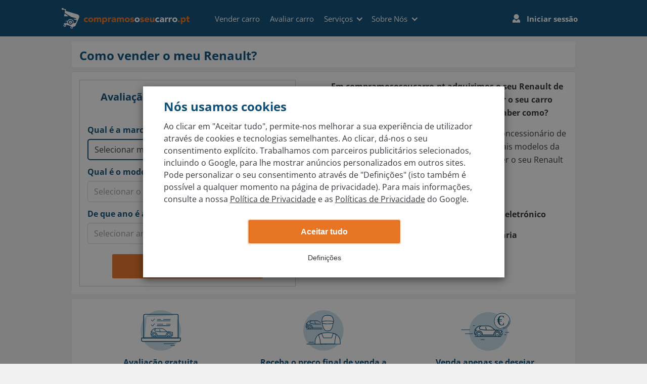

--- FILE ---
content_type: text/html; charset=UTF-8
request_url: https://www.compramososeucarro.pt/vender-carro/vender-renault/
body_size: 26711
content:
<!DOCTYPE html>
<html lang="pt">
<head>

            
    <meta charset="utf-8">
  <meta http-equiv="X-UA-Compatible" content="IE=edge">
  <meta name="viewport" content="width=device-width, initial-scale=1.0, maximum-scale=1, user-scalable=0">

  <meta name="description" content="Deseja vender o seu Renault? Em compramososeucarro.pt adquirimos veículos: ✔De todos os modelos ✔Em qualquer estado ✔A bom preço">
  <meta name="robots" content="index,follow">

      <meta name="verification" content="" />
  
    <!--[if lt IE 9]>
    <link href="/static/lp/indigo/css/ie8.css" rel="stylesheet">
  <![endif]-->

  <!--[if lt IE 8]>
    <link href="/static/lp/indigo/css/bootstrap-ie7fix.min.css" rel="stylesheet">
  <![endif]-->

    <!--[if lt IE 9]>
    <script src="/static/lp/global/js/vendor/html5shiv/3.7.0/html5shiv.js"></script>
    <script src="/static/lp/global/js/vendor/respond.js/1.3.0/respond.min.js"></script>
  <![endif]-->

  <!--[if IE 9]>
    <script type="text/javascript" src="https://content.wirkaufendeinauto.de/static/car_images/ie-polyfills-v1.js"></script>
    <script type="text/javascript">
      window.requestAnimationFrame = (function requestAnimationFrame() {
          var clock = Date.now();
          return function rAF(callback) {
              var currentTime = Date.now();
              if (currentTime - clock > 16) {
                  clock = currentTime;
                  callback(currentTime);
              } else {
              setTimeout(function rAfTimeout() {
                  return window.requestAnimationFrame(callback);
              }, 0);
              }
          };
      })();
    </script>
    <script type="text/javascript">
  /*! http://mths.be/base64 v0.1.0 by @mathias | MIT license */
  !function(e){var t="object"==typeof exports&&exports,r="object"==typeof module&&module&&module.exports==t&&module,o="object"==typeof global&&global;o.global!==o&&o.window!==o||(e=o);var n=function(e){this.message=e};(n.prototype=new Error).name="InvalidCharacterError";var a=function(e){throw new n(e)},c="ABCDEFGHIJKLMNOPQRSTUVWXYZabcdefghijklmnopqrstuvwxyz0123456789+/",d=/[\t\n\f\r ]/g,h={encode:function(e){e=String(e),/[^\0-\xFF]/.test(e)&&a("The string to be encoded contains characters outside of the Latin1 range.");for(var t,r,o,n,d=e.length%3,h="",i=-1,f=e.length-d;++i<f;)t=e.charCodeAt(i)<<16,r=e.charCodeAt(++i)<<8,o=e.charCodeAt(++i),h+=c.charAt((n=t+r+o)>>18&63)+c.charAt(n>>12&63)+c.charAt(n>>6&63)+c.charAt(63&n);return 2==d?(t=e.charCodeAt(i)<<8,r=e.charCodeAt(++i),h+=c.charAt((n=t+r)>>10)+c.charAt(n>>4&63)+c.charAt(n<<2&63)+"="):1==d&&(n=e.charCodeAt(i),h+=c.charAt(n>>2)+c.charAt(n<<4&63)+"=="),h},decode:function(e){var t=(e=String(e).replace(d,"")).length;t%4==0&&(t=(e=e.replace(/==?$/,"")).length),(t%4==1||/[^+a-zA-Z0-9/]/.test(e))&&a("Invalid character: the string to be decoded is not correctly encoded.");for(var r,o,n=0,h="",i=-1;++i<t;)o=c.indexOf(e.charAt(i)),r=n%4?64*r+o:o,n++%4&&(h+=String.fromCharCode(255&r>>(-2*n&6)));return h},version:"0.1.0"};if("function"==typeof define&&"object"==typeof define.amd&&define.amd)define(function(){return h});else if(t&&!t.nodeType)if(r)r.exports=h;else for(var i in h)h.hasOwnProperty(i)&&(t[i]=h[i]);else e.base64=h}(this);
  if (typeof window.atob === 'undefined' && typeof window.btoa === 'undefined') {
    window.atob = base64.decode;
    window.btoa = base64.encode;
  }
</script>  <![endif]-->

    <link rel="shortcut icon" href="/favicon.ico" type="image/x-icon">
  <title>Vender um Renault com sucesso | compramososeucarro.pt</title>

              <link rel="canonical" href="https://www.compramososeucarro.pt/vender-carro/vender-renault/"/>
    
                              <link rel="alternate" href="https://www.wijkopenautos.be/verkoop-auto/renault-verkopen/" hreflang="nl-BE" />
                                          <link rel="alternate" href="https://www.noicompriamoauto.it/vendere-auto/vendo-renault/" hreflang="it-IT" />
                                          <link rel="alternate" href="https://www.compramososeucarro.pt/vender-carro/vender-renault/" hreflang="pt-PT" />
                                          <link rel="alternate" href="https://www.compramostucoche.es/vendo-coche/vendo-renault/" hreflang="es-ES" />
                                          <link rel="alternate" href="https://www.wijkopenautos.nl/auto-verkoop/renault-verkopen/" hreflang="nl-NL" />
                    
    
    <style type="text/css">
    @import url(https://content.wirkaufendeinauto.de/static/fonts/fonts.css?family=Open+Sans:400,600&display=swap);html{font-family:sans-serif;-ms-text-size-adjust:100%;-webkit-text-size-adjust:100%}body{margin:0}aside,header,main,nav,section{display:block}a{background-color:transparent}strong{font-weight:700}h1{font-size:2em;margin:.67em 0}img{border:0}button,input,select{color:inherit;font:inherit;margin:0}button{overflow:visible}button,select{text-transform:none}button{-webkit-appearance:button}button::-moz-focus-inner,input::-moz-focus-inner{border:0;padding:0}input{line-height:normal}*,:after,:before{box-sizing:border-box}html{font-size:10px}body{font-family:Helvetica Neue,Helvetica,Arial,sans-serif;font-size:13px;line-height:1.42857143;color:#333;background-color:#c9e1eb}button,input,select{font-family:inherit;font-size:inherit;line-height:inherit}a{color:#094e7a;text-decoration:none}img{vertical-align:middle}.img-responsive{display:block;max-width:100%;height:auto}.sr-only{position:absolute;width:1px;height:1px;margin:-1px;padding:0;overflow:hidden;clip:rect(0,0,0,0);border:0}h1,h2,h4{font-family:Helvetica Neue,Helvetica,Arial,sans-serif;font-weight:500;line-height:1.1;color:inherit}h1,h2{margin-top:18px;margin-bottom:9px}h4{margin-top:9px;margin-bottom:9px}h1{font-size:33px}h2{font-size:27px}h4{font-size:17px}p{margin:0 0 9px}.text-center{text-align:center}ul{margin-top:0;margin-bottom:9px}ul ul{margin-bottom:0}.container{margin-right:auto;margin-left:auto;padding-left:15px;padding-right:15px}@media (min-width:768px){.container{width:750px}}@media (min-width:1026px){.container{width:1026px}}@media (min-width:1200px){.container{width:1026px}}.row{margin-left:-15px;margin-right:-15px}.col-md-4,.col-md-6,.col-md-8,.col-sm-12,.col-sm-4,.col-xs-12{position:relative;min-height:1px;padding-left:15px;padding-right:15px}.col-xs-12{float:left}.col-xs-12{width:100%}@media (min-width:768px){.col-sm-12,.col-sm-4{float:left}.col-sm-12{width:100%}.col-sm-4{width:33.33333333%}}@media (min-width:1026px){.col-md-4,.col-md-6,.col-md-8{float:left}.col-md-8{width:66.66666667%}.col-md-6{width:50%}.col-md-4{width:33.33333333%}}label{display:inline-block;max-width:100%;margin-bottom:5px;font-weight:700}.form-group{margin-bottom:15px}.btn{display:inline-block;margin-bottom:0;font-weight:400;text-align:center;vertical-align:middle;-ms-touch-action:manipulation;touch-action:manipulation;background-image:none;border:1px solid transparent;white-space:nowrap;padding:6px 12px;font-size:13px;line-height:1.42857143;border-radius:2px}.btn-lg{padding:10px 16px;font-size:17px;line-height:1.33;border-radius:3px}.clearfix:after,.clearfix:before,.container:after,.container:before,.row:after,.row:before{content:" ";display:table}.clearfix:after,.container:after,.row:after{clear:both}.hidden{display:none!important}@-ms-viewport{width:device-width}.visible-lg-inline,.visible-md-inline,.visible-sm,.visible-xs{display:none!important}@media (max-width:767px){.visible-xs{display:block!important}}@media (min-width:768px) and (max-width:1025px){.visible-sm{display:block!important}}@media (min-width:1026px) and (max-width:1199px){.visible-md-inline{display:inline!important}}@media (min-width:1200px){.visible-lg-inline{display:inline!important}}@media (max-width:767px){.hidden-xs{display:none!important}}@media (min-width:768px) and (max-width:1025px){.hidden-sm{display:none!important}}@media (min-width:1026px) and (max-width:1199px){.hidden-md{display:none!important}}@media (min-width:1200px){.hidden-lg{display:none!important}}h1,h2,h4{color:#094f7b;font-weight:700}h1,h2,h4{margin:0 0 10px}h1{font-size:20px}h2{font-size:18px}h4{font-size:15px}header{background-color:#094e7a;padding:10px 0}header:after,header:before{content:" ";display:table}header:after{clear:both}@media (max-width:480px){.container-xs{padding-left:0;padding-right:0}}.mb-sm{margin-bottom:8px}.mb-md{margin-bottom:15px}.box{background-color:#fff;position:relative;padding-top:15px;padding-left:15px;padding-right:15px}.box:after,.box:before{content:" ";display:table}.box:after{clear:both}.box-image{background-repeat:no-repeat;background-position:100% 100%}@media (max-width:1026px){.box-image{background-image:none}}.btn-lg{font-weight:700}@media (max-width:480px){.btn-lg{font-size:14px}}.has-no-breadcrumb{margin-top:10px}h1,h2{margin-top:0}@media (min-width:320px) and (max-width:1024px){.indigo-sandwich-menu ul.nav.navbar-nav>li{line-height:2.25;margin-top:0!important}.indigo-sandwich-menu ul.nav.navbar-nav>li a{font-size:16px;font-weight:400;font-style:normal;font-stretch:normal;letter-spacing:normal;color:#0d4f78;-webkit-font-smoothing:antialiased}.indigo-sandwich-menu .indigo-list{margin-bottom:3%}}body{background-color:#f0f0f0;font-family:Open Sans,sans-serif;font-weight:400;line-height:1.65;min-height:100vh}body,html{overflow-x:hidden}h1,h2,h4,p{font-family:Open Sans,sans-serif}@media (max-width:767px){.remove-padding-xs{padding:0!important}}@media (max-width:1025px){.remove-padding-md{padding:0!important}}@media (max-width:480px){.content-wrap-horizontal-xs{margin:0 10px}}.sticky-sidebar{height:auto!important}.sticky-widget{z-index:10;position:relative;margin-bottom:20px}@media (max-width:768px){.box-image{background-image:none}}header.indigo{display:block;background-color:#094e7a;padding:0}header.indigo:after,header.indigo:before{content:" ";display:table}header.indigo:after{clear:both}header.indigo .dropdown-menu{position:absolute;top:100%;left:0;z-index:1000;display:none;float:left;font-size:14px;text-align:left;background-color:#fff;border:1px solid #ccc;border:1px solid rgba(0,0,0,.15);border-radius:4px;box-shadow:0 6px 12px rgba(0,0,0,.175);background-clip:padding-box}header.indigo .dropdown-menu>ul{min-width:160px;padding:5px 0;margin:2px 0 0;list-style:none;background-clip:padding-box}header.indigo .dropdown-menu>ul>li>a{padding:3px 20px;white-space:nowrap;display:block;line-height:1.42857143}header.indigo .dropdown-menu .divider{margin:9px 0;background-color:#e5e5e5}header.indigo .dropdown-menu>ul>li>a{clear:both;font-weight:400;color:#333}header.indigo .nav>li,header.indigo .nav>li>a,header.indigo .navbar{position:relative}header.indigo .nav{margin-bottom:0;padding-left:0;list-style:none}header.indigo .nav>li{display:block}header.indigo .nav>li>a{display:block;padding:10px 15px}header.indigo .navbar{min-height:50px;margin-bottom:20px;border:1px solid transparent}header.indigo .navbar-collapse{overflow-x:visible;padding-right:15px;padding-left:15px;border-top:1px solid transparent;box-shadow:inset 0 1px 0 hsla(0,0%,100%,.1);-webkit-overflow-scrolling:touch}header.indigo .container>.navbar-collapse,header.indigo .container>.navbar-header{margin-right:-15px;margin-left:-15px}@media (min-width:1026px){header.indigo .navbar{border-radius:4px}header.indigo .navbar-header{float:left}header.indigo .navbar-collapse{width:auto;border-top:0;box-shadow:none}header.indigo .navbar-collapse.collapse{display:block!important;height:auto!important;padding-bottom:0;overflow:visible!important}header.indigo .container>.navbar-collapse,header.indigo .container>.navbar-header{margin-right:0;margin-left:0}}header.indigo .navbar-brand{float:left;padding:15px;font-size:18px;line-height:20px;height:50px}header.indigo .navbar-brand>img{display:block}@media (min-width:1026px){header.indigo .navbar>.container .navbar-brand{margin-left:-15px}}header.indigo .navbar-toggle{position:relative;float:right;margin-right:15px;padding:9px 10px;margin-top:8px;margin-bottom:8px;background-color:transparent;background-image:none;border:1px solid transparent;border-radius:4px}header.indigo .navbar-toggle .icon-bar{display:block;width:22px;height:2px;border-radius:1px}header.indigo .navbar-toggle .icon-bar+.icon-bar{margin-top:4px}header.indigo .navbar-nav{margin:0}header.indigo .navbar-nav>li>a{padding-top:10px;padding-bottom:10px;line-height:20px}@media (min-width:1026px){header.indigo .navbar-toggle{display:none}header.indigo .navbar-nav{float:left;margin:0}header.indigo .navbar-nav>li{float:left}header.indigo .navbar-nav>li>a{padding-top:15px;padding-bottom:15px}}header.indigo .navbar-nav>li>.dropdown-menu{margin-top:0;border-top-right-radius:0;border-top-left-radius:0}@media (min-width:1026px){header.indigo .navbar-right{float:right!important;margin-right:-15px}}header.indigo .dropdown-menu .divider,header.indigo .sr-only{height:1px;overflow:hidden}.seo-sidebar__widget{margin-bottom:30px}.seo-cbox1-second-header{font-size:16px;margin-top:15px;margin-bottom:15px}@media (max-width:1025px){.seo-cbox1-second-header{margin-top:9px}}@media (max-width:480px){.seo-cbox1-second-header{margin-top:0}}@media (min-width:768px) and (max-width:1025px){.dsb-widget-container>div>div{width:100%!important}}.indigo{padding:0}.indigo nav.navbar{min-height:0;border:0;margin-bottom:0;font-size:15px}.indigo nav.navbar>.container{position:relative}.indigo nav.navbar li>strong{display:block;font-weight:400;color:#094e7a;padding:5px 15px 5px 25px}.indigo nav.navbar .nav>li>a{padding:10px 15px;color:#094e7a}.indigo nav.navbar .nav>li:last-child>a:after{display:none}.indigo nav.navbar .nav>li.my-account>a:before{display:inline-block;vertical-align:top;width:20px;height:20px;margin-right:7px;content:" "}.indigo nav.navbar .navbar-toggle{margin:1px 5px 0 0;padding-bottom:4px}.indigo nav.navbar .navbar-toggle .icon-bar{width:30px;background-color:#fff}.indigo nav.navbar .navbar-toggle .menu{color:#fff;font-size:9px;position:relative;display:block;top:2px;text-transform:uppercase}.indigo nav.navbar .navbar-brand{margin-right:30px;padding:10px;height:auto}.indigo nav.navbar .navbar-brand img{height:28px}.chevron:before{border-style:solid;border-width:.15em .15em 0 0;content:"";display:inline-block;height:.5em;left:.35em;position:relative;top:.35em;transform:rotate(-45deg);vertical-align:top;width:.5em}.chevron.bottom:before{top:.35em;transform:rotate(135deg)}@media (min-width:768px){.indigo nav.navbar .navbar-toggle{margin-top:15px;margin-bottom:1px}.indigo nav.navbar .navbar-brand{padding-top:15px;padding-bottom:15px}.indigo nav.navbar .navbar-brand img{height:42px}}@media (min-width:1026px){.indigo nav.navbar .nav{padding-top:17px}.indigo nav.navbar .nav>li>a{padding-left:10px;padding-right:10px;color:#fff}.indigo nav.navbar .nav>li>a:after{padding-left:20px;content:"|"}.indigo nav.navbar .navbar-collapse{background-color:transparent}}@media (min-width:1200px){.indigo nav.navbar .nav .dropdown-menu{top:54px}.indigo nav.navbar .nav .dropdown-menu>ul{display:table-cell;padding:10px 0}.indigo nav.navbar .nav .dropdown-menu>ul>li>a,.indigo nav.navbar .nav .dropdown-menu>ul>li>strong{padding:5px 15px}}@media (max-width:1025px){.indigo nav.navbar .navbar-collapse{display:none!important;position:absolute;top:100%;right:0;min-width:230px;z-index:1000;padding:0;margin:0;list-style:none;font-size:14px;text-align:left;background-color:#fff;border:1px solid #ccc;border:1px solid rgba(0,0,0,.15);border-radius:4px;box-shadow:0 6px 12px rgba(0,0,0,.175)}}.three-icons{margin-top:-8px}.three-icons-wrapper h4{font-weight:700;color:#094e7a;font-size:15px;line-height:1.3}@media (max-width:767px){.three-icons-wrapper{display:table;margin-bottom:15px}.three-icons-wrapper img{margin-right:20px;width:90px}.three-icons-wrapper h4,.three-icons-wrapper img{display:table-cell;vertical-align:middle}}@media (min-width:768px){.three-icons{padding:15px 15px 5px}.three-icons-wrapper{text-align:center}.three-icons-wrapper h4{font-size:16px;margin-top:13px}}.indigo-body-wrapper{display:-ms-flexbox;display:flex;-ms-flex-direction:column;flex-direction:column;min-height:100vh}  </style>

      <script>TRACKING_PAGE_INFO = {"pageType":"sell-renault","type":"carLead","additionalInformation":{"URL":"https:\/\/www.compramososeucarro.pt\/vender-carro\/vender-renault\/"}}</script>
      <script type="text/javascript">
    (function () {

        // https://wkdauto.atlassian.net/browse/CFE-11743 Replacing Google Fonts
        function excludeGoogleMapFonts() {
            const head = document.getElementsByTagName( 'head' )[0];
            const insertBefore = head.insertBefore;
            head.insertBefore = function( newElement, referenceElement ) {
                if ( newElement.href && newElement.href.indexOf( 'https://fonts.googleapis.com/css' ) === 0 ) {
                    return;
                }
                insertBefore.call( head, newElement, referenceElement );
            };
        }

        window.addEventListener('load', function() {
            excludeGoogleMapFonts();
        });
    })()
</script></head>

<body>
    
<script>
  (function () {
    var gtmScript = function (GTMId) {
      return (
        "\n    (function(w,d,s,l,i){w[l]=w[l]||[];w[l].push({'gtm.start':\n    new Date().getTime(),event:'gtm.js'});var f=d.getElementsByTagName(s)[0],\n    j=d.createElement(s),dl=l!='dataLayer'?'&l='+l:'';j.async=true;j.src=\n    '//www.googletagmanager.com/gtm.js?id='+i+dl;f.parentNode.insertBefore(j,f);\n    })(window,document,'script','dataLayer','" +
        GTMId +
        "');\n"
      ).trim();
    };

    var injectDataLayer = function (GTMId) {
      return (
        "\n  if (document.readyState === 'complete') {\n    " +
        gtmScript(GTMId) +
        "\n  } else {\n    window.addEventListener('load', function() {\n      " +
        gtmScript(GTMId) +
        '\n    }, false);  \n  }\n'
      ).trim();
    };

    var gdprCookieService = {
      set: function (key, value, options) {
        var expires = 0,
          path = '/',
          sameSite = 'lax';

        if (options) {
          if (typeof options.expires !== 'undefined') {
            expires = options.expires;
          }
          if (typeof options.path !== 'undfined') {
            path = options.path;
          }
          if (typeof options.sameSite !== 'undefined') {
            sameSite = options.sameSite;
          }
        }

        if (typeof value === 'object') {
          value = encodeURIComponent(JSON.stringify(value));
        }

        document.cookie =
          key +
          '=' +
          value +
          ';expires=' +
          expires +
          ';path' +
          path +
          ';SameSite=' +
          sameSite;
      },
      get: function (key) {
        var value = '; ' + document.cookie;
        var parts = value.split('; ' + key + '=');

        if (parts.length === 2) {
          var res = decodeURIComponent(parts.pop().split(';').shift());
          try {
            return JSON.parse(res);
          } catch (error) {
            return res;
          }
        }
      },
      getAll: function () {
        return document.cookie;
      },
    };

    function GTMService(gtmId) {
      if (!window.dataLayer) {
        window.dataLayer = [];
      }

      this.gdprPreferences = gdprCookieService.get('gdpr_preferences');

      this.createScriptElement = function (content) {
        var scriptTag = document.createElement('script');
        scriptTag.text = content;
        document.head.appendChild(scriptTag);
      };

      this.getPermissionsObject = function (permissions) {
        return {
          ad_user_data: permissions.marketing ? 'granted' : 'denied',
          ad_personalization: permissions.marketing ? 'granted' : 'denied',
          ad_storage: permissions.marketing ? 'granted' : 'denied',
          analytics_storage: permissions.analytical ? 'granted' : 'denied',
        };
      };

      this.fireConsentChangeEvent = function (permissions) {
        window.dataLayer.unshift({
          event: 'cookieConsentChanged',
          value: this.getPermissionsObject(permissions),
        });
      };

      this.isValidCookies = function () {
        try {
          return gdprCookieService
            .get('gdpr_preferences')
            .categories.every(function (el) {
              return ['essential', 'marketing', 'analytical'].includes(el);
            });
        } catch (error) {
          return false;
        }
      };

      this.startImmediately = function () {
        this.createScriptElement(injectDataLayer(gtmId));
      };

      this.updatePreferences = function (permissions) {
        function updateAsArguments() {
          window.dataLayer.unshift(arguments);
        }
        updateAsArguments(
          'consent',
          'update',
          this.getPermissionsObject(permissions)
        );
      };

      this.init = function () {
        if (!this.isValidCookies()) return;
        var preferences = gdprCookieService.get('gdpr_preferences');

        var permissions = {
          marketing: preferences.categories.includes('marketing'),
          analytical: preferences.categories.includes('analytical'),
        };

        if (gdprCookieService.get('gdpr_consent')) {
          this.fireConsentChangeEvent(permissions);
        }

        this.updatePreferences(permissions);

        this.createScriptElement(injectDataLayer(gtmId));
      };
    }

    var gtmService = new GTMService('GTM-MKGLMRX');
    gtmService.init();
  })();
</script>

  <link rel="stylesheet" href="/static/lp/indigo/./css/gdpr-banner.cb235b89cb9fc2c963ef.css" />
  
  <style>
  form[action="/v1/gdpr-preferences/"] button {
    width: auto;
    font-size: 16px;
  }
  
  form[action="/v1/gdpr-preferences/"] button:after {
    display: none;
  }
  </style>

  <div id="gdpr-banner-root"></div>
  <script src="/static/lp/indigo/./js/gdpr-banner.9dfa8e05ad5fbb2e90e1.js"></script>
  <script>
    (function () {
      var cookieBannerContent = JSON.parse("{\r\n    \"title\": \"N\u00f3s usamos cookies\",\r\n    \"info\": \"Ao clicar em \\\"Aceitar tudo\\\", permite-nos melhorar a sua experi\u00eancia de utilizador atrav\u00e9s de cookies e tecnologias semelhantes. Ao clicar, d\u00e1-nos o seu consentimento expl\u00edcito. Trabalhamos com parceiros publicit\u00e1rios selecionados, incluindo o Google, para lhe mostrar an\u00fancios personalizados em outros sites. Pode personalizar o seu consentimento atrav\u00e9s de \\\"Defini\u00e7\u00f5es\\\" (isto tamb\u00e9m \u00e9 poss\u00edvel a qualquer momento na p\u00e1gina de privacidade). Para mais informa\u00e7\u00f5es, consulte a nossa <a href='\/protecao-dados\/' target='_blank'>Pol\u00edtica de Privacidade<\/a> e as <a href='https:\/\/business.safety.google\/privacy\/' target='_blank'>Pol\u00edticas de Privacidade<\/a> do Google.\",\r\n    \"button\": \"Aceitar tudo\",\r\n    \"secondaryButton\": {\r\n        \"default\": \"Defini\u00e7\u00f5es\",\r\n        \"selection\": \"Guardar prefer\u00eancias\"\r\n    },\r\n    \"essential\": {\r\n        \"title\": \"Necess\u00e1rios\",\r\n        \"description\": \"Estes cookies e outras informa\u00e7\u00f5es s\u00e3o absolutamente necess\u00e1rios para o funcionamento dos nossos servi\u00e7os. Garantem que o nosso servi\u00e7o funciona em seguran\u00e7a e da forma que o cliente deseja. Por conseguinte, n\u00e3o os pode desactivar.\"\r\n    },\r\n    \"analytical\": {\r\n        \"title\": \"Anal\u00edticos\",\r\n        \"description\": \"Queremos tornar o nosso servi\u00e7o t\u00e3o bom quanto poss\u00edvel para si. Por conseguinte, estamos constantemente a melhorar os nossos servi\u00e7os e a sua experi\u00eancia de utilizador. Para tal, gostar\u00edamos de analisar a utiliza\u00e7\u00e3o do Servi\u00e7o e avali\u00e1-lo de forma estat\u00edstica.\"\r\n    },\r\n    \"marketing\": {\r\n        \"title\": \"Marketing\",\r\n        \"description\": \"Trabalhamos com parceiros publicit\u00e1rios selecionados, incluindo o Google, para lhe mostrar an\u00fancios personalizados em outros sites. Pode encontrar mais informa\u00e7\u00f5es na nossa <a href='https:\/\/www.compramososeucarro.pt\/protecao-dados\/' target='_blank'>Pol\u00edtica de Privacidade<\/a> e na <a href='https:\/\/business.safety.google\/privacy\/' target='_blank'>Pol\u00edtica de Privacidade<\/a> do Google.\"\r\n    }\r\n}\n");
      var gtmId = 'GTM-MKGLMRX';

      gdprBanner.init(cookieBannerContent, gtmId);
    })();  
  </script>

<div class="indigo-body-wrapper">
            <header class="indigo">
    <nav class="navbar">
        <div class="container">
            <div class="navbar-header navbar-header-ie">
                <button type="button" class="navbar-toggle collapsed" data-toggle="collapse">
                    <span class="sr-only">Toggle navigation</span>
                    <span class="icon-bar"></span>
                    <span class="icon-bar"></span>
                    <span class="icon-bar"></span>
                    <span class="menu">Menu</span>
                </button>
                <a class="navbar-brand" title="logotipo de compramososeucarro.pt" href="/">
                                            <img
                            src="//content.wirkaufendeinauto.de/static/car_images/wkda-logo-white-orange-pt.svg"
                            alt="logotipo de compramososeucarro.pt em branco e laranja"
                        />
                                    </a>
            </div>

            <div class="collapse navbar-collapse navbar-overlay indigo-sandwich-menu" id="header-navigation-bar-main">
                <div class="indigo-list"  data-navigation-menu>
                    <ul class="nav navbar-nav" data-category="Navigation Bar"><li><a class="" href="/vender-carro/" data-tracking="true" data-action="Click" data-label="Vender carro">Vender carro</a></li><li><a class="" href="/avaliar-carro/" data-tracking="true" data-action="Click" data-label="Avaliar carro">Avaliar carro</a></li><li class="dropdown"><a href="#" class="dropdown-toggle" data-toggle="dropdown" role="button" aria-haspopup="true" aria-expanded="false" data-tracking="true" data-action="Click" data-label="Serviços">Serviços<span class="chevron bottom"></span></a><div class="dropdown-menu"><ul><li class="list-link"><a href="/vender-carro/quero-vender-o-meu-carro/" data-tracking="true" data-action="Click" data-label="Quero vender o meu carro">Quero vender o meu carro</a></li><li class="list-link"><a href="/avaliar-carro/quanto-vale-o-meu-carro/" data-tracking="true" data-action="Click" data-label="Quanto vale o meu carro">Quanto vale o meu carro</a></li><li class="list-link"><a href="/vender-carro/venda-de-carros-usados/" data-tracking="true" data-action="Click" data-label="Venda de carros usados">Venda de carros usados</a></li></ul><div class="visible-md visible-lg" style="height: 200px; background-color: transparent"></div></div></li><li class="dropdown"><a href="#" class="dropdown-toggle" data-toggle="dropdown" role="button" aria-haspopup="true" aria-expanded="false" data-tracking="true" data-action="Click" data-label="Sobre Nós">Sobre Nós<span class="chevron bottom"></span></a><div class="dropdown-menu"><ul><li class="list-link"><a href="/filiais/" data-tracking="true" data-action="Click" data-label="Filiais">Filiais</a></li><li class="list-link"><a href="/perguntas-frequentes/" data-tracking="true" data-action="Click" data-label="Perguntas Frequentes">Perguntas Frequentes</a></li><li class="list-link"><a href="https://carreira.compramososeucarro.pt" data-tracking="true" data-action="Click" data-label="Carreiras">Carreiras</a></li><li class="list-link"><a href="/press/" data-tracking="true" data-action="Click" data-label="Press">Contato de Imprensa</a></li></ul><div class="visible-md visible-lg" style="height: 200px; background-color: transparent"></div></div></li></ul><ul class="nav navbar-nav navbar-right" data-category="Navigation Bar"><li class="my-account"><a href="/login/" data-tracking="true" data-action="Click" data-label="Iniciar sessão" id="login-link"><span class="icon-login"></span> Iniciar sessão <span class="chevron right"></span> </a><a id="my-account-link" href="/my-account/"><span class="icon-login"></span> Conta <span class="chevron right"></span></a></li></ul><style>.homepage .seo-evaluate-link{display:none !important}.homepage .homepage-evaluate-link{display:block !important}.homepage-evaluate-link{display:none !important}header.indigo{position:relative;padding:0 !important;background-color:#0d4f78 !important}header.indigo .navbar{min-height:0;border:0 none;margin-bottom:0;font-size:15px;z-index:12}header.indigo .navbar>.container{position:relative}@media(min-width:1029px){header.indigo .navbar>.container{padding:0 !important}}header.indigo .navbar .navbar-header{float:none}header.indigo .navbar .nav>li{border-bottom:1px solid #e9e9e9}header.indigo .navbar .nav>li:hover{background-color:#fff}header.indigo .navbar .nav>li>a{padding:15px 20px;color:#0d4f78;font-size:16px;font-weight:600}header.indigo .navbar .nav>li>a:after{display:none}header.indigo .navbar .nav>li:last-child>a:after{display:none}header.indigo .navbar .nav>li.my-account{background-color:#deeef4;text-align:center}header.indigo .navbar .nav>li.my-account:focus{background-color:#fff}header.indigo .navbar .nav>li.my-account:focus a:before{background:url(//content.wirkaufendeinauto.de/static/car_images/icon-user-orange.svg) no-repeat}header.indigo .navbar .nav>li.my-account:hover{background-color:#fff}header.indigo .navbar .nav>li.my-account:hover a .icon-login{background:url(//content.wirkaufendeinauto.de/static/car_images/icon-user-orange.svg) no-repeat}header.indigo .navbar .nav>li.my-account>a{font-weight:700}header.indigo .navbar .nav>li.my-account>a .icon-login{display:inline-block;vertical-align:top;width:20px;height:19px;margin-right:7px;content:' ';background:url(//content.wirkaufendeinauto.de/static/car_images/icon-user-blue.svg) no-repeat}header.indigo .navbar .nav>li.my-account>a:before{display:none !important}header.indigo .navbar .nav .chevron:before{border-style:solid;border-width:.15em .15em 0 0;content:'';display:inline-block;height:.5em;left:.7em;position:relative;vertical-align:top;width:.5em;top:.35em}header.indigo .navbar .nav .chevron.bottom:before{transform:rotate(135deg);margin-right:10px}header.indigo .navbar .nav .chevron.right:before{transform:rotate(45deg);top:.45em}header.indigo .navbar .nav .dropdown-menu{z-index:5}header.indigo .navbar .nav .dropdown-menu>ul{font-size:14px;min-width:160px;padding:5px 0;margin:2px 0 0;list-style:none;background-clip:padding-box}header.indigo .navbar .nav .dropdown-menu>ul>.dropdown>a{padding:3px 20px;white-space:nowrap;display:block;line-height:1.42857143;clear:both;font-weight:400;color:#333;font-size:16px}header.indigo .navbar .nav .dropdown-menu li>strong{display:block;font-weight:400;color:#0d4f78;border-bottom:1px solid #e5e5e5;padding:7px 20px;margin-bottom:6px}header.indigo .navbar .nav .dropdown .dropdown-menu{border-width:1px 0 0;border-color:#e9e9e9;border-radius:0;padding-top:0;float:none}header.indigo .navbar .nav .dropdown .dropdown-menu>ul{padding-top:2px;margin-top:0}header.indigo .navbar .nav .dropdown .dropdown-menu>ul>li{padding:10px 0 6px}header.indigo .navbar .nav .dropdown .dropdown-menu>ul>li:after{content:'';background-color:#e9e9e9;display:block;height:1px;width:90%;margin:15px auto 0}header.indigo .navbar .nav .dropdown .dropdown-menu>ul>li:last-child{padding-bottom:0}header.indigo .navbar .nav .dropdown .dropdown-menu>ul>li:last-child:after{display:none}header.indigo .navbar .nav .dropdown .dropdown-menu>ul>li a{font-size:16px;color:#5b5b5b;font-weight:600;padding-left:50px;background-color:transparent;border:0}header.indigo .navbar .nav .dropdown.inner .dropdown-menu{box-shadow:none;border:0;position:static}header.indigo .navbar .nav .dropdown.inner .dropdown-menu>ul{padding-left:20px}header.indigo .navbar .nav .dropdown.inner .dropdown-menu>ul>li:after{display:none}header.indigo .navbar .nav .dropdown.inner .dropdown-menu>ul>li>a{font-weight:400;display:block;font-size:15px;color:#5b5b5b;padding-top:3px;padding-bottom:3px}header.indigo .navbar .nav .dropdown.inner .dropdown-menu>ul>li>a:focus{color:#e87524;text-decoration:none;background-color:transparent}header.indigo .navbar .nav .dropdown.inner .dropdown-menu>ul>li>a:hover{color:#e87524;text-decoration:none;background-color:transparent}header.indigo .navbar .nav .dropdown.inner .dropdown-menu>ul>li:last-child{padding-bottom:10px}header.indigo .navbar .nav .dropdown.inner .dropdown-menu:before{content:'';background-color:#e9e9e9;display:block;height:1px;width:90%;margin:10px auto 5px}header.indigo .navbar .nav .dropdown.inner a>.chevron{display:none}header.indigo .navbar .nav .open>a{background-color:transparent}header.indigo .navbar .nav .open .dropdown-menu{display:block}header.indigo .navbar .navbar-toggle{margin:5px 5px 5px 0}header.indigo .navbar .navbar-toggle+a:after{content:'Menu';color:#fff;display:inline-block;font-weight:700;font-size:16px;margin:14px 10px 14px 22px;text-transform:uppercase}.sv-SE:not([lang='fr']header.indigo .navbar .navbar-toggle+a:after) header.indigo .navbar .navbar-toggle+a:after,[lang='sv'] header.indigo .navbar .navbar-toggle+a:after{content:'Meny'}.de-AT header.indigo .navbar .navbar-toggle+a:after,.de-DE header.indigo .navbar .navbar-toggle+a:after,[lang='de'] header.indigo .navbar .navbar-toggle+a:after{content:'Men\FC'}.es-ES header.indigo .navbar .navbar-toggle+a:after,[lang='es'] header.indigo .navbar .navbar-toggle+a:after{content:'Menú'}header.indigo .navbar .navbar-toggle:not(.active){margin-top:1px;margin-bottom:2px}header.indigo .navbar .navbar-toggle:after{display:none}header.indigo .navbar .navbar-toggle.collapsed.active .icon-bar{width:20px;background-color:#fff;transform:rotate(135deg);height:4px;border-radius:5px;margin-top:8px}header.indigo .navbar .navbar-toggle.collapsed.active .icon-bar+.icon-bar{margin-top:-4px;transform:rotate(46deg)}header.indigo .navbar .navbar-toggle.collapsed.active.icon-bar+.icon-bar ~ .icon-bar{display:none}header.indigo .navbar .navbar-toggle.collapsed:after{position:absolute;right:12px;bottom:-7px;display:inline-block;font-size:9px;text-transform:uppercase;color:#fff}header.indigo .navbar .navbar-toggle.collapsed .icon-bar{transform:none;width:30px;border-radius:1px;height:2px;margin-top:0}header.indigo .navbar .navbar-toggle.collapsed .icon-bar+.icon-bar{margin-top:4px;margin-bottom:1px}header.indigo .navbar .navbar-toggle.active .icon-bar+.icon-bar+.icon-bar{display:none}header.indigo .navbar .navbar-toggle.active+.navbar-brand{pointer-events:none}header.indigo .navbar .navbar-collapse{background-color:#fff;z-index:6}.de-DE header.indigo .navbar .navbar-right{display:block}header.open .navbar-collapse.collapse.active{z-index:6;border-radius:0}.indigo nav.navbar .navbar-toggle.active .menu{display:none}@media(min-width:1026px){header.indigo .navbar .navbar-header{float:none}}@media(max-width:1029px){header.indigo .navbar-nav{float:none}header.indigo .navbar .nav>li:not(.dropdown):not(.my-account):hover>a{color:#e87524}header.indigo .navbar .nav>li:not(.dropdown):not(.my-account):hover>a:before{content:'';display:block;background-color:#e87524;width:6px;height:100%;position:absolute;left:0;top:0;bottom:0}header.indigo .navbar .nav>li:hover>a{background-color:#fff}header.indigo .navbar .nav>li:hover .dropdown-menu{position:static;width:100%;box-shadow:none}header.indigo .navbar .nav>li.my-account>a .icon-login{vertical-align:sub;margin-left:-20px}header.indigo .navbar .nav>li.my-account>a:hover{background-color:transparent}header.indigo .navbar .nav>li.my-account:focus a:before{color:#e87524}header.indigo .navbar .nav>li.my-account:hover a{color:#e87524}header.indigo .navbar .nav .dropdown.inner{padding-bottom:0}header.indigo .navbar .nav .open>a{background-color:#fff;color:#e87524;border-bottom:1px solid #e9e9e9}header.indigo .navbar .nav .open:not(.inner)>a:before{content:'';display:block;background-color:#e87524;width:6px;height:100%;position:absolute;left:0;top:0;bottom:0}header.indigo .navbar .nav .open .chevron.bottom:before{transform:rotate(315deg)}header.indigo .navbar .nav .chevron.bottom:before{float:right}header.indigo .navbar .navbar-toggle:not(.active)+a img{display:block !important}header.indigo .navbar .navbar-toggle:not(.active)+a:after{display:none}header.indigo .navbar .navbar-toggle.active+a{padding:0 !important}header.indigo .navbar .navbar-toggle.active+a img{display:none !important}header.indigo .navbar .navbar-collapse{border-radius:0;position:absolute;top:100%;right:0;min-width:100%;z-index:1000;padding:0;margin:0;list-style:none;font-size:14px;text-align:left;background-color:#fff;border:0;box-shadow:none}header.indigo .navbar .navbar-collapse>.nav{margin:0 !important}header.indigo .navbar .navbar-collapse.collapse{display:none !important}header.indigo .navbar .navbar-collapse.collapse.active{display:block !important}header.indigo .navbar .navbar-collapse.collapsing{transition:none;display:none}header.open .header-overlay{content:'';position:fixed;z-index:4;top:0;right:0;bottom:0;left:0;overflow:auto;padding:15px;background-color:rgba(0,0,0,0.6)}.navbar{background-color:#0d4f78}}@media(min-width:768px) and (max-width:1029px){header.open .navbar>.container{width:auto;padding:0 !important}header.open .navbar .navbar-header{padding-left:20px;padding-right:20px}header.open:before{top:72px}header.indigo .navbar-nav>li{float:none !important}header.indigo .navbar .navbar-right{float:none !important}header.indigo .navbar .nav .open .dropdown-menu{border:0}header.indigo .navbar .navbar-toggle+a:after{margin-left:17px;margin-top:26px;margin-bottom:26px}header.indigo .navbar .navbar-toggle:not(.active){margin-top:12px}header.indigo .navbar .navbar-toggle.active{margin-top:16px}}@media(min-width:768px){header.indigo .navbar .navbar-toggle{margin-top:15px;margin-bottom:17px;display:block}[lang='fr'] .indigo nav.navbar .navbar-brand{margin-right:8px}.indigo nav.navbar .navbar-brand img{height:42px}}@media(max-width:1024px) and (min-width:320px){.indigo-sandwich-menu .indigo-list{margin-bottom:0}}@media(min-width:1030px){header.indigo .navbar .nav{padding-top:0 !important}header.indigo .navbar .nav>li{height:72px;border:0;padding-top:17px}header.indigo .navbar .nav>li:hover>a{color:#e87524 !important}header.indigo .navbar .nav>li:hover>a .chevron.bottom:before{transform:rotate(315deg);top:.65em}header.indigo .navbar .nav>li:hover:before{content:'';position:absolute;background-color:#e87524;right:0;top:0;height:5px;width:100%}header.indigo .navbar .nav>li:hover .dropdown-menu{display:block;box-shadow:none;background-color:transparent}header.indigo .navbar .nav>li:hover:after{content:'';background-color:#fff;height:7px;display:block;position:absolute;width:100%;left:0;bottom:0;z-index:6}header.indigo .navbar .nav>li>a{font-size:15px;padding-top:10px;padding-left:10px !important;padding-right:10px;color:#fff;font-weight:400}header.indigo .navbar .nav>li>a:hover{border:0;color:#e87524;background-color:#fff}header.indigo .navbar .nav>li>a:focus{background-color:transparent}header.indigo .navbar .nav>li.my-account{background-color:transparent}header.indigo .navbar .nav>li.my-account>a:focus{background-color:transparent}header.indigo .navbar .nav>li.my-account>a:hover{background-color:transparent}header.indigo .navbar .nav>li.my-account>a .icon-login{background:url(//content.wirkaufendeinauto.de/static/car_images/icon-user-white.svg)}header.indigo .navbar .nav>li.my-account:focus a:before{margin-right:4px}header.indigo .navbar .nav>li.my-account:hover a:before{margin-right:4px}header.indigo .navbar .nav>li.my-account:hover a .icon-login{margin-right:4px}header.indigo .navbar .nav>li.my-account .chevron{display:none}header.indigo .navbar .nav .dropdown-menu{top:72px !important;width:267px}header.indigo .navbar .nav .dropdown-menu>ul>.dropdown>a{padding:5px 15px;font-size:15px}header.indigo .navbar .nav .dropdown-menu>ul>li>a{padding:0}header.indigo .navbar .nav .dropdown-menu li>strong{padding:7px 15px 14px}header.indigo .navbar .nav .dropdown>.dropdown-menu{padding-bottom:0}header.indigo .navbar .nav .dropdown>.dropdown-menu ul{padding-bottom:0}header.indigo .navbar .nav .dropdown .dropdown-menu{border-top:0;width:auto}header.indigo .navbar .nav .dropdown .dropdown-menu>ul{padding-top:0;display:block;background-color:#fff;box-shadow:0 2px 4px 0 rgba(0,0,0,0.19)}header.indigo .navbar .nav .dropdown .dropdown-menu>ul>li{padding-bottom:0}header.indigo .navbar .nav .dropdown .dropdown-menu>ul>li:after{margin-top:0}header.indigo .navbar .nav .dropdown .dropdown-menu>ul>li:focus{background-color:#f6f6f6}header.indigo .navbar .nav .dropdown .dropdown-menu>ul>li:hover{background-color:#f6f6f6}header.indigo .navbar .nav .dropdown .dropdown-menu>ul>li a{font-size:16px;padding-left:20px;padding-right:20px;font-weight:400}header.indigo .navbar .nav .dropdown .dropdown-menu>ul>li a:focus{text-decoration:none}header.indigo .navbar .nav .dropdown .dropdown-menu>ul>li a:hover{text-decoration:none}header.indigo .navbar .nav .dropdown .dropdown-menu>ul>li a+.dropdown-menu{display:none}header.indigo .navbar .nav .dropdown .dropdown-menu>ul>li.list-link a{padding-bottom:10px;display:block}header.indigo .navbar .nav .dropdown .dropdown-menu>ul>li.dropdown:not(.open):last-child{padding-bottom:6px}header.indigo .navbar .nav .dropdown .dropdown-menu>ul>li.dropdown:after{margin-top:5px}header.indigo .navbar .nav .dropdown .dropdown-menu>ul>li.dropdown:last-child{padding-bottom:0}header.indigo .navbar .nav .dropdown .dropdown-menu>ul>li.dropdown.open:after{margin-top:0}header.indigo .navbar .nav .dropdown.inner{padding-top:4px !important;width:267px}header.indigo .navbar .nav .dropdown.inner .dropdown-menu>ul{padding-top:10px;margin-top:-7px;padding-left:0;box-shadow:none}header.indigo .navbar .nav .dropdown.inner .dropdown-menu>ul>li{background-color:transparent}header.indigo .navbar .nav .dropdown.inner .dropdown-menu>ul>li:hover>a{color:#e87524}header.indigo .navbar .nav .dropdown.inner .dropdown-menu>ul>li:first-child{padding-top:0}header.indigo .navbar .nav .dropdown.inner .dropdown-menu>ul>li>a{font-size:14px;padding:0 0 0 40px !important}header.indigo .navbar .nav .dropdown.inner .dropdown-menu>ul>li:last-child:after{display:none;padding-bottom:12px}header.indigo .navbar .nav .dropdown.inner .dropdown-menu>ul>li:after{content:'';background-color:#e9e9e9;display:block;height:1px;width:90%;margin:11px auto 0}header.indigo .navbar .nav .dropdown.inner .dropdown-menu:before{margin-top:5px}header.indigo .navbar .nav .dropdown.inner a>.chevron{display:inline-block;float:right;color:#0d4f78}header.indigo .navbar .nav .dropdown.inner a>.chevron:before{transform:rotate(135deg);top:.35em}header.indigo .navbar .nav .dropdown.inner.open .dropdown-menu{display:block}header.indigo .navbar .nav .dropdown.inner.open .dropdown-menu:before{margin-bottom:7px}header.indigo .navbar .nav .dropdown.inner.open .chevron.bottom:before{transform:rotate(315deg);top:.65em}header.indigo .navbar .nav .open .dropdown-menu{display:none}header.indigo .navbar .navbar-toggle{display:none}header.indigo .navbar .navbar-toggle+a:after{display:none}header.indigo .navbar .navbar-collapse{background-color:transparent}}</style><script>!function(){"use strict";function o(e,n){e.classList?e.classList.add(n):e.className+=" "+n}function r(e,n){e.classList?e.classList.remove(n):e.className=e.className.replace(new RegExp("(^|\\b)"+n.split(" ").join("|")+"(\\b|$)","gi")," ")}!function(){var e=document.querySelector(".nav > .my-account > a#login-link"),n=document.querySelector(".nav > .my-account > a#my-account-link");if(n&&e){n.style.display="none";var a={noToken:"noToken",notVerified:"noVerified",tokenExpired:"TokenExpired",tokenValid:"tokenValid"};o(),window.addEventListener("message",function(){o()},!1)}function t(){var e=function(){try{return JSON.parse(localStorage.getItem("customer_authentication")||"{}").refresh_token||null}catch(e){return null}}();if(!e)return a.noToken;var n,t=(n=e.split(".")[1].replace(/-/g,"+").replace(/_/g,"/"),JSON.parse(window.atob(n))).exp;return Date.now()/1e3>t?a.tokenExpired:a.tokenValid}function o(){t()===a.tokenValid?(n.style.display="block",e.style.display="none"):n.parentNode&&(n.style.display="none",e.style.display="block")}}();var c=document.querySelector("header .navbar-toggle"),i=document.querySelector("header"),l=document.querySelector("header .navbar-collapse"),s=!1;c.addEventListener("click",function(){if(a="active",(t=c).classList?t.classList.contains(a):new RegExp("(^| )"+a+"( |$)","gi").test(t.className))r(i,"open");else if(o(i,"open"),!s){var e=document.createElement("div");o(e,"header-overlay");var n=document.querySelector("header .navbar");i.insertBefore(e,n),s=!0,document.querySelector(".header-overlay").addEventListener("click",function(){r(i,"open"),r(l,"active"),r(c,"active")})}var t,a})}();</script>
                </div>
            </div>
        </div>
    </nav>
</header>
    
          <style type="text/css">
      #seo-cbox1-header .seo-cbox1-header__title {font-size: 24px;color: #094f7b;font-family: Open Sans,sans-serif;}
#seo-cbox1-content p {font-size: 16px;color: #333;margin-bottom: 15px;font-family: Open Sans,sans-serif;}
#seo-cbox1-mobile-header .seo-cbox1-mobile-header__title {font-size: 24px;color: #094f7b;font-family: Open Sans,sans-serif;}
#seo-cbox1-mobile-header .seo-cbox1-mobile-header__lead {font-size: 16px;}
#seo-cbox1-mobile-content p {font-size: 16px;color: #333;margin-bottom: 15px;font-family: Open Sans,sans-serif;}
#seo-content h1 {font-size: 24px;color: #094f7b;line-height: 1.1;}
#seo-content h2 {font-size: 20px;color: #094f7b;line-height: 1.1;margin-top: 25px;}
#seo-content h3 {font-size: 18px;color: #094f7b;line-height: 1.1;margin-top: 25px;}
#seo-content h4 {font-size: 17px;color: #094f7b;line-height: 1.1;margin-top: 25px;}
#seo-content h5 {font-size: 16px;color: #094f7b;line-height: 1.1;margin-top: 0px;}
#seo-content h6 {font-size: 16px;color: #333;line-height: 1.1;margin-top: 0px;}
#seo-content p {font-size: 16px;color: #333;margin-bottom: 15px;}
#seo-content .border {border: solid 2px #ebebeb;}
#seo-content li {font-size: 16px;color: #333;line-height: 1.6;}
#seo-content li .paragraph {font-size: 16px;color: #333;line-height: 1.6;margin-bottom: 15px;}
#seo-content ul {margin-left: 56px;margin-bottom: 15px;list-style: none;}
@media (max-width:768px) {#seo-content ul {margin-left: 20px;}}
#seo-content table ul {margin-left: 0px;margin-bottom: 15px;list-style: none;}
#seo-content ul li.orange:before {font-weight: 700;display: inline-table;width: 2em;text-align: center;margin-left: -32px;color: #e87524;content: "›";}
#seo-content ul li.blue:before {font-weight: 700;display: inline-table;width: 2em;text-align: center;margin-left: -32px;color: #094f7b;content: "›";}
#seo-content ul li.paragraph {font-size: 16px;color: #333;line-height: 1.6;margin-bottom: 15px;}
#seo-content ol {margin-left: 56px;margin-bottom: 15px;list-style-type: none;}
@media (max-width:768px) {#seo-content ol {margin-left: 20px;}}
#seo-content table ol {margin-left: 0px;margin-bottom: 15px;list-style-type: none;}
#seo-content ol li.orange {counter-increment: step-counter;margin-bottom: 5px;}
#seo-content ol li.orange:before {content: counter(step-counter);font-weight: 700;display: inline-table;width: 2em;text-align: center;margin-left: -32px;color: #e87524;}
#seo-content ol li.blue {counter-increment: step-counter;margin-bottom: 5px;}
#seo-content ol li.blue:before {content: counter(step-counter);font-weight: 700;display: inline-table;width: 2em;text-align: center;margin-left: -32px;color: #094f7b;}
#seo-content ol li.paragraph {font-size: 16px;color: #333;line-height: 1.6;margin-bottom: 15px;}
#seo-content table {border-collapse: collapse;font-size: 16px;}
#seo-content td {border-color: #aaa;border-style: solid;border-width: 1px;padding: 7px 15px;overflow: hidden;color: #333;font-size: 16px;background-color: #fff;text-align: left;vertical-align: middle;}
#seo-content th {border-color: #aaa;border-style: solid;border-width: 1px;padding: 10px 15px;overflow: hidden;font-weight: bold;font-size: 16px;color: #fff;text-align: center;vertical-align: top;}
#seo-content th.orange {background-color: #e87524;}
#seo-content th.blue {background-color: #094f7b;}
#seo-content .info-box {display: table;padding: 20px;background-color: lightblue;margin-top: 20px;margin-bottom: 20px;}
#seo-content .info-box p {display: table-cell;vertical-align: middle;padding-left: 20px;}
#seo-content .attention-box {display: table;padding: 20px;background-color: #fac6a6;margin-top: 20px;margin-bottom: 20px;}
#seo-content .attention-box p {display: table-cell;vertical-align: middle;padding-left: 20px;}
#seo-content .warning-box {display: table;padding: 20px;background-color: #f3acac;margin-top: 20px;margin-bottom: 20px;}
#seo-content .warning-box p {display: table-cell;vertical-align: middle;padding-left: 20px;}
#seo-content .tipp-box {display: table;padding: 20px;background-color: #b8d8aa;margin-top: 20px;margin-bottom: 20px;}
#seo-content .tipp-box p {display: table-cell;vertical-align: middle;padding-left: 20px;}
#seo-content .paragraph-box {display: table;padding: 20px;background-color: #b393d6;margin-top: 20px;margin-bottom: 20px;}
#seo-content .paragraph-box p {display: table-cell;vertical-align: middle;padding-left: 20px;}
#seo-content .quotation-box {display: table;padding: 20px;background-color: #c1c1c1;margin-top: 20px;margin-bottom: 20px;}
#seo-content .quotation-box p {display: table-cell;vertical-align: middle;padding-left: 20px;}
#seo-content .single-button a {width: 100%;}
#seo-content .on-page-widget {padding: 30px 0;margin-top: -30px;}
#seo-content .on-page-widget h1 {padding-bottom: 30px;}
#seo-content .on-page-widget label {font-size: 16px;}
#seo-content .appointment {border: 3px solid #ebebeb;padding: 15px;margin-bottom: 50px;}
#seo-content .appointment .row {margin-left: -10px;margin-right: -10px;}
#seo-content .appointment .col-sm-4 {padding-left: 10px;padding-right: 10px;}
#seo-content .appointment .hdl-lead {color: #094f7b;text-align: center;font-size: 24px !important;}
#seo-content .appointment h3 {font-size: 18px;}
#seo-content .appointment p {font-size: 16px;}
@media (max-width:767px) {#seo-content .appointment .col-sm-4 {padding-left: 5px;padding-right: 5px;}}
#seo-content .img-left {float: left;margin-top: 5px;margin-right: 10px;}
#seo-content .img-right {float: right;margin-top: 5px;margin-left: 10px;}
#seo-content .info-graphic {margin-bottom: 20px;width: 100%;}
#seo-content .how-it-works h1, #seo-content .how-it-works h2 {font-size: 24px !important;text-align: center;}
#seo-content .how-it-works {background-color: #ebebeb !important;padding: 10px;}
@media (min-width:768px) {#seo-content .how-it-works {padding: 20px;}}
#seo-content .how-it-works .col-sm-4 {padding-left: 0;padding-right: 0;}
#seo-content .how-it-works {margin-bottom: 20px;font-size: 16px;}
#seo-content .how-it-works .mobile-images {max-width: 350px;margin: 0 auto 20px;}
#seo-content .how-it-works .mobile-images .col-sm-4 {display: table;margin-bottom: 15px;}
#seo-content .how-it-works .mobile-images p {font-size: 16px;text-align: left;display: table-cell;width: 180px;padding-left: 20px;vertical-align: middle;}
#seo-content .how-it-works .mobile-images .mobile-image {display: table-cell;position: relative;height: 56px;width: 56px;border-radius: 50%;background-color: #fff;}
#seo-content .how-it-works .mobile-images .mobile-image img {width: 40px;position: absolute;top: 50%;left: 54%;transform: translate(-50%,-50%);display: table-cell;vertical-align: middle;}
#seo-content .branches .branch .branch-wrapper {line-height: 1.1;color: #333;}
#seo-content .branches strong:before {content: "";background: url("//content.wirkaufendeinauto.de/static/car_images/icons-BranchPin.png") no-repeat;width: 50px;height: 50px;background-size: 20%;position: absolute;top: 0px;left: 0px;}
#seo-content .branches .branch {padding-right: 0;}
#seo-content .tel-icon {margin-right: 10px;}
#seo-content .branch {margin-bottom: 25px;}
#seo-content .branches-link {text-align: center;margin-bottom: 20px;text-decoration: underline;font-size: 16px;}
#seo-content .desktop-line, #seo-content .mobile-line {display: inline-block;width: 100%;border-top: 2px solid #ebebeb;margin-bottom: 15px;}
@media (min-width:768px) {#seo-content .mobile-line {display: none;}}
@media (min-width:1026px) {#seo-content .express-sales .button-text .btn {text-align: left;}}
@media (max-width:767px) {#seo-content .express-sales {max-width: 300px;}}
#seo-content .express-sales {border: 4px solid #d8d8d8;padding: 20px;margin: 20px auto;}
#seo-content .express-sales h2 {color: #333;margin-top: 0 !important;margin-bottom: 20px !important;}
#seo-content .express-sales .mobile-images {margin-bottom: 20px;}
#seo-content .express-sales .mobile-images .col-sm-12 {display: table;margin-bottom: 15px;}
#seo-content .express-sales .mobile-images p {font-size: 16px;text-align: left;display: table-cell;padding-left: 10px;width: 160px;vertical-align: middle;}
#seo-content .express-sales .button-text .btn {width: 80%;}
#seo-content .express-sales .button-text img {margin-bottom: 20px;}
#seo-content .express-sales .button-text i:before {content: ">";position: absolute;padding-left: 10px;}
#seo-content .express-sales .col-sm-12, #seo-content .express-sales .col-sm-5 {padding-left: 0;padding-right: 0;}
@media (max-width:767px) {#seo-content .express-sales .map {padding-left: 0;padding-right: 0;}
	#seo-content .express-sales .map img {width: 100px;}
	#seo-content .express-sales .button-text {padding-left: 0;padding-right: 0;}
	#seo-content .express-sales .button-text img {width: 120px;}
	#seo-content .express-sales .button-text .btn {font-size: 10px;padding-left: 0;}
	#seo-content .express-sales .button-text i:before {padding-left: 5px;}}
#seo-content .faq h2, #seo-content .faq img {display: inline-block;}
#seo-content .faq h2 {margin-bottom: 26px;}
#seo-content .faq span.f {color: #024471;font-weight: 700;}
#seo-content .faq span.a {color: #e87524;font-weight: 700;}
#seo-content .faq .qanda {border-bottom: solid 2px #ebebeb;padding-bottom: 20px;margin-bottom: 20px;}
#seo-sidebar img {display: table-cell;max-height: 120px;overflow: hidden;margin: auto;margin-bottom: 15px;width: auto;}
#seo-sidebar .image-content {margin-left: 20px;margin-bottom: 15px;}
#seo-sidebar .btn {display: inline-block;margin-bottom: 0;font-weight: 600;text-align: center;touch-action: manipulation;cursor: pointer;border: 1px solid transparent;white-space: nowrap;box-shadow: 0 1px 2px rgba(0,0,0,.35);user-select: none;vertical-align: middle;}
#seo-sidebar .btn-secondary {color: #fff;background-color: #f17130;border-color: #ef6118;background-image: linear-gradient(180deg,#f58a2d 0,#ec7514 100%);}
#seo-sidebar .btn-group-sm>.btn, #seo-sidebar .btn-sm {padding: 6px 25px;font-size: 15px;line-height: 1.42857143;border-radius: 4px;}
#seo-sidebar .btn-primary.btn-arrow:after, #seo-sidebar .btn-secondary.btn-arrow:after {color: #fff;content: "›";font-style: normal;font-weight: 700;speak: none;display: inline-block;text-align: center;font-family: Arial,sans-serif;font-size: 18px;line-height: 1;pointer-events: none;width: 10px;height: 100%;margin-left: 5px;}
#seo-sidebar p {font-size: 16px;color: #333;line-height: 1.6;font-family: Helvetica Neue,Helvetica,Arial,sans-serif;margin-bottom: 15px;}
#seo-sidebar li {font-size: 16px;color: #333;line-height: 1.6;font-family: Helvetica Neue,Helvetica,Arial,sans-serif;}
#seo-sidebar ul {margin-left: 20px;margin-bottom: 15px;list-style: none;}
#seo-sidebar table ul {margin-left: 0px;margin-bottom: 15px;list-style: none;}
#seo-sidebar ul li.orange:before {font-weight: 700;display: inline-table;width: 2em;text-align: center;margin-left: -32px;color: #e87524;content: "›";}
#seo-sidebar ul li.blue:before {font-weight: 700;display: inline-table;width: 2em;text-align: center;margin-left: -32px;color: #094f7b;content: "›";}
#seo-sidebar ol {margin-left: 20px;margin-bottom: 15px;list-style-type: none;}
#seo-sidebar table ol {margin-left: 0px;margin-bottom: 15px;list-style-type: none;}
#seo-sidebar ol li.orange {counter-increment: step-counter;margin-bottom: 5px;}
#seo-sidebar ol li.orange:before {content: counter(step-counter);font-weight: 700;display: inline-table;width: 2em;text-align: center;margin-left: -32px;color: #e87524;}
#seo-sidebar ol li.blue {counter-increment: step-counter;margin-bottom: 5px;}
#seo-sidebar ol li.blue:before {content: counter(step-counter);font-weight: 700;display: inline-table;width: 2em;text-align: center;margin-left: -32px;color: #094f7b;}
    </style>
      
  <div data-widget-pos="dsb_widget_position_static_6" style="display:contents;"><style>@-ms-viewport{width:device-width}</style><script>window.RESOURCES_BASE_URL = '//content.compramososeucarro.pt/static/car_images/';</script><div class="dsf-widget:wkda_pt-PT_customer-banner"><div class="page-mock"></div></div><script>"use strict";window.globalUtils={},function(){function e(){function e(){var e=document.querySelector(".email-row");if(!e)return void("function"==typeof n.disconnect&&n.disconnect());var t=null!==e.offsetParent;if(t){"function"==typeof n.disconnect&&n.disconnect();var o=document.querySelector(".features-wrapper .terms-conditions");o&&(o.className=o.className+" show")}}var t=document.querySelector("body"),n={},o={attributes:!0,childList:!0,subtree:!0},i=!1,r=function(t,n){i||(i=!0,setTimeout(function(){i=!1},500),setTimeout(e,100))};n=new MutationObserver(r),n.observe(t,o),window.addEventListener("load",e,!1)}document.addEventListener("DOMContentLoaded",e,!1)}(),function(){function e(e,t){t=t||{bubbles:!1,cancelable:!1,detail:null};var n=document.createEvent("CustomEvent");return n.initCustomEvent(e,t.bubbles,t.cancelable,t.detail),n}return"function"!=typeof window.CustomEvent&&void(window.CustomEvent=e)}(),function(){function e(){function e(){function e(){var e=Math.ceil(document.body.scrollHeight);window.parent.postMessage({name:"iframe-height-change",height:e},"*")}e(),setTimeout(e,o)}var n=document.querySelector(".iframe-notify-parent");if(n){var o=100;if(e(),!t){t=!0,document.addEventListener("change",e,!1);var i=document.querySelector('input[type="email"]');i&&i.addEventListener("focus",e,!1);var r=document.querySelector("button.submit-button");r.addEventListener("click",e,!1);for(var c=document.querySelectorAll("select"),u=0;u<c.length;++u)c[u].addEventListener("focus",e,!1);for(var d=document.querySelectorAll(".accordion-item"),a=0;a<d.length;++a)d[a].addEventListener("click",e,!1);var s=!1;window.addEventListener("resize",function(){s||(s=!0,setTimeout(function(){e(),s=!1},o))})}}}var t=!1;window.addEventListener("DOMContentLoaded",e,!1),window.addEventListener("load",e,!1)}()</script></div>

  <div class="container container-xs">
    <div class="content-container content-wrap-horizontal-xs has-no-breadcrumb">
      <div class="box mb-sm">
        <div id="seo-cbox1-header">
          <div class="seo-cbox1-header">
            <h1 class="seo-cbox1-header__title">
              Como vender o meu Renault?
            </h1>
          </div>
        </div>
      </div>

      <div class="box mb-sm box-image">
        <div class="seo-cbox1-second-header visible-xs visible-sm">
          <p><strong>Em compramososeucarro.pt adquirimos o seu Renault de forma cómoda e sem custos para si. Vender o seu carro nunca foi tão fácil, rápido e seguro! Quer saber como?</strong>
        </div>

        <div class="row mb-md">
          <div class="dsb-widget-container col-md-6 col-widget remove-padding-xs">
                                                <div data-widget-pos="dsb_widget_position_static_1" style="display:contents;"><style>.dsb-widget-step1-main-box{padding-left:15px;padding-right:15px;border-top:1px solid #ccc;border-bottom:1px solid #ccc;background-color:#fff}.dsb-widget-step1-main-box .row{margin-left:-15px;margin-right:-15px}.dsb-widget-step1-main-box .col-xs-12{position:relative;min-height:1px;padding-left:15px;padding-right:15px}.dsb-widget-step1-main-box .col-xs-12{float:left}.dsb-widget-step1-main-box .col-xs-12{width:100%}.dsb-widget-step1-main-box section{display:block}.dsb-widget-step1-main-box button,.dsb-widget-step1-main-box select{color:inherit;font:inherit;margin:0}.dsb-widget-step1-main-box button{overflow:visible}.dsb-widget-step1-main-box button,.dsb-widget-step1-main-box select{text-transform:none}.dsb-widget-step1-main-box button{-webkit-appearance:button}.dsb-widget-step1-main-box button::-moz-focus-inner{border:0;padding:0}.dsb-widget-step1-main-box *,.dsb-widget-step1-main-box :after,.dsb-widget-step1-main-box :before{box-sizing:border-box}.dsb-widget-step1-main-box button,.dsb-widget-step1-main-box select{font-family:inherit;font-size:inherit;line-height:inherit}.dsb-widget-step1-main-box .clearfix:after,.dsb-widget-step1-main-box .clearfix:before{content:" ";display:table}.dsb-widget-step1-main-box .clearfix:after{clear:both}@-ms-viewport{width:device-width}.dsb-widget-step1-main-box .visible-xs{display:none!important}.dsb-widget-step1-main-box .h2{font-family:inherit;font-weight:700;line-height:1.25;color:#0d4f78}.dsb-widget-step1-main-box .h2{margin-top:22px;margin-bottom:17.6px}@media (min-width:768px){.dsb-widget-step1-main-box .h2{margin-top:33px;margin-bottom:26px}}.dsb-widget-step1-main-box .h2{font-size:21px}@media (min-width:768px){.dsb-widget-step1-main-box .h2{font-size:30px}}.dsb-widget-step1-main-box form{margin-bottom:15px}.dsb-widget-step1-main-box label{display:inline-block;max-width:100%;margin-bottom:5px;font-weight:700}@media (min-width:480px) and (max-width:767px){.dsb-widget-step1-main-box .hidden-xs{display:block!important}}.dsb-widget-step1-main-box .visible-ms,.dsb-widget-step1-main-box .visible-xs{display:none!important}@media (max-width:479px){.dsb-widget-step1-main-box .visible-xs{display:block!important}}@media (min-width:480px) and (max-width:767px){.dsb-widget-step1-main-box .visible-ms{display:block!important}}@media (max-width:479px){.dsb-widget-step1-main-box .hidden-xs{display:none!important}}@media (min-width:480px) and (max-width:767px){.dsb-widget-step1-main-box .hidden-ms{display:none!important}}.dsb-widget-step1-main-box select::-ms-expand{display:none}.dsb-widget-step1-main-box select:-moz-focusring{color:transparent;text-shadow:0 0 0 #000}.dsb-widget-step1-main-box .step-select-row{margin-left:-15px;margin-right:-15px;margin-bottom:0}.dsb-widget-step1-main-box .step-select-row .select-label{position:relative;float:left;width:100%;min-height:1px;padding-left:15px;padding-right:15px;text-align:left;color:#0d4f78;font-size:15px;margin-bottom:5px;padding-top:10px}@media (min-width:768px){.dsb-widget-step1-main-box .step-select-row .select-label{font-size:16px;padding-top:10px}}.dsb-widget-step1-main-box .step-select-row>div[class*=wrapper]{position:relative;float:left;width:100%;min-height:1px;padding-left:15px;padding-right:15px}.dsb-widget-step1-main-box .step-select-row .select-wrapper{position:relative}.dsb-widget-step1-main-box .step-select-row .select-wrapper:before{content:"";background:url(//content.wirkaufendeinauto.de/static/car_images/icon-chevron-down-blue.svg) no-repeat;width:12px;height:9px;display:inline-block;background-size:contain;position:absolute;right:18px;top:46%;z-index:1}@media (-ms-high-contrast:active),(-ms-high-contrast:none){.dsb-widget-step1-main-box .step-select-row .select-wrapper:before{background:none!important}}.dsb-widget-step1-main-box .step-select-row .select-wrapper:after{position:absolute;width:50px;height:calc(100% - 4px);content:"";right:2px;top:2px;border-radius:2px;background:linear-gradient(90deg,hsla(0,0%,100%,0),#fff 50%,#fff)}.dsb-widget-step1-main-box .step-select-row .select-wrapper.disabled:after{opacity:.5}.dsb-widget-step1-main-box .step-select-row select{height:38px!important;padding:5px 10px!important;font-size:14px!important;line-height:1.5!important;border-radius:3px!important;background-image:none;-webkit-appearance:none;-moz-appearance:none;position:relative}.dsb-widget-step1-main-box .step-select-row select:not([type=radio]):not([type=checkbox]){display:block;width:100%;height:42px;padding:6px 12px;font-size:16px;line-height:1.42857143;color:#333;background-color:#fff;background-image:none;border:1px solid #aaa;border-radius:5px;box-shadow:inset 0 1px 1px rgba(0,0,0,.075);-webkit-appearance:none;-moz-appearance:none;position:relative}.dsb-widget-step1-main-box .step-select-row select:not([type=radio]):not([type=checkbox]).focus{border:2px solid #0d4f78;outline:0}.dsb-widget-step1-main-box .step-select-row select:not([type=radio]):not([type=checkbox]).disabled,.dsb-widget-step1-main-box .step-select-row select:not([type=radio]):not([type=checkbox]):disabled{background-color:#e7e7e7}.dsb-widget-step1-main-box .step-select-row select::-moz-placeholder{color:#999;opacity:1}.dsb-widget-step1-main-box .step-select-row select:-ms-input-placeholder{color:#999}.dsb-widget-step1-main-box .step-select-row select::-webkit-input-placeholder{color:#999}.dsb-widget-step1-main-box .step-select-row select::-ms-expand{border:0;background-color:transparent}.dsb-widget-step1-main-box .step-select-row select[disabled]{color:#333;background-color:#eee;opacity:1}.dsb-widget-step1-main-box .step-select-row select.focus{background-color:#fff;border:2px solid #0d4f78}.dsb-widget-step1-main-box .step-select-row select.disabled,.dsb-widget-step1-main-box .step-select-row select:disabled{background-color:#fff!important;opacity:.5}@media (min-width:768px){.dsb-widget-step1-main-box .step-select-row select{height:42px!important;padding:6px 12px!important;font-size:16px!important;line-height:1.42857143!important;border-radius:5px!important}}.dsb-widget-step1-main-box .submit-button-row{margin:0}.dsb-widget-step1-main-box .submit-button-row:after,.dsb-widget-step1-main-box .submit-button-row:before{content:" ";display:table}.dsb-widget-step1-main-box .submit-button-row:after{clear:both}.dsb-widget-step1-main-box .submit-button-row .submit-button-wrapper{position:relative;float:left;width:100%;min-height:1px;text-align:center;padding:0;margin-top:10px}@media (min-width:768px){.dsb-widget-step1-main-box .submit-button-row .submit-button-wrapper{margin-bottom:0}}.dsb-widget-step1-main-box .submit-button-row .submit-button-wrapper .submit-button{display:inline-block;margin-bottom:0;font-weight:600;text-align:center;vertical-align:middle;touch-action:manipulation;background-image:none;white-space:nowrap;font-size:16px;line-height:1.42857143;outline:0;box-shadow:none!important;padding:10px 16px;font-size:18px;line-height:1.3333333;border-radius:5px;color:#fff;background-color:#e87524;border-color:transparent;border-radius:3px!important;padding-right:0!important;width:80%}.dsb-widget-step1-main-box .submit-button-row .submit-button-wrapper .submit-button:after{content:"";background:url(//content.wirkaufendeinauto.de/static/car_images/right-arrow.png) no-repeat 50%;background-size:contain;display:inline-block;width:20px;height:19px;vertical-align:sub}.dsb-widget-step1-main-box .submit-button-row .submit-button-wrapper .submit-button:after{content:""!important;height:19px!important;margin-left:10px}@media (max-width:479px){.dsb-widget-step1-main-box .submit-button-row .submit-button-wrapper .submit-button:after{vertical-align:text-bottom;height:18px}}@media (max-width:479px){.dsb-widget-step1-main-box .submit-button-row .submit-button-wrapper .submit-button{padding:10px 16px;font-size:14px;line-height:1.3333333;border-radius:5px}}@media (min-width:480px){.dsb-widget-step1-main-box .submit-button-row .submit-button-wrapper .submit-button{width:70%}}@media (min-width:768px){.dsb-widget-step1-main-box .submit-button-row .submit-button-wrapper .submit-button{width:298px}}@media (max-width:767px){.dsb-widget-step1-main-box .submit-button-row .submit-button-wrapper .submit-button:after{vertical-align:bottom;height:18px}}.dsb-widget-step1-main-box .form-wrapper form{padding:0;margin-bottom:15px}.dsb-widget-step1-main-box .form-wrapper form .form-fields{margin-bottom:10px;padding:0 15px}@media (min-width:768px){.dsb-widget-step1-main-box .form-wrapper form .form-fields{padding:0 15px}}@media (min-width:768px){.dsb-widget-step1-main-box{border-left:1px solid #ccc;border-right:1px solid #ccc}}@media (min-width:1030px){.dsb-widget-step1-main-box{width:428px}}.dsb-widget-step1-main-box .title-wrapper .h2.title{font-size:18px;text-align:center;display:block;margin-left:10px;margin-right:10px;border:0;padding:0;margin-top:22px}@media (min-width:768px){.dsb-widget-step1-main-box .title-wrapper .h2.title{font-size:20px;margin-top:20px;margin-bottom:5px}}</style><script>window.RESOURCES_BASE_URL = '//content.compramososeucarro.pt/static/car_images/';</script><div class="dsf-widget:wkda_pt-PT_step1-main-form-v4"><div class="page-mock"><div class="dsb-widget-step1-main-box"><section class="step-form"><div class="step-compound-form-container"><div class="title-wrapper row"><span class="h2 title"><span class="hidden-xs hidden-ms">Avaliação gratuita do seu carro em apenas 2 passos</span><span class="visible-xs visible-ms">Avaliação gratuita do seu carro em apenas 2 passos</span></span></div><div class="form-wrapper row clearfix"><form class="form-horizontal col-xs-12" id="step1_form"><div class="form-fields clearfix"><div class="step-select-row no-errors current-field field-make"><label class="select-label"><span>Qual é a marca do seu carro?</span></label><div class="select-error-wrapper"><div class="disabled select-wrapper"><select data-qa-selector="step-marke" class="disabled focus" disabled=""><option selected="" disabled="" value="0">Selecionar marca</option></select></div></div></div><div class="step-select-row no-errors field-model"><label class="select-label"><span>Qual é o modelo?</span></label><div class="select-error-wrapper"><div class="disabled select-wrapper"><select data-qa-selector="step-modell" class="disabled" disabled=""><option selected="" disabled="" value="0">Selecionar o modelo</option></select></div></div></div><div class="step-select-row no-errors field-year"><label class="select-label"><span>De que ano é a  matrícula?</span></label><div class="select-error-wrapper"><div class="disabled select-wrapper"><select data-qa-selector="step-builtDates" class="disabled" disabled=""><option selected="" disabled="" value="0">Selecionar ano de matrícula</option></select></div></div></div></div><div class="submit-button-row"><div class="submit-button-wrapper"><button class="submit-button" type="submit" data-qa-selector="step-submit"><span class="submit-button-text">Obter avaliação</span><i class="submit-button-icon"></i></button></div></div></form></div></div></section></div></div></div><script>"use strict";window.globalUtils={},function(){function e(){function e(){var e=document.querySelector(".email-row");if(!e)return void("function"==typeof n.disconnect&&n.disconnect());var t=null!==e.offsetParent;if(t){"function"==typeof n.disconnect&&n.disconnect();var o=document.querySelector(".features-wrapper .terms-conditions");o&&(o.className=o.className+" show")}}var t=document.querySelector("body"),n={},o={attributes:!0,childList:!0,subtree:!0},i=!1,r=function(t,n){i||(i=!0,setTimeout(function(){i=!1},500),setTimeout(e,100))};n=new MutationObserver(r),n.observe(t,o),window.addEventListener("load",e,!1)}document.addEventListener("DOMContentLoaded",e,!1)}(),function(){function e(e,t){t=t||{bubbles:!1,cancelable:!1,detail:null};var n=document.createEvent("CustomEvent");return n.initCustomEvent(e,t.bubbles,t.cancelable,t.detail),n}return"function"!=typeof window.CustomEvent&&void(window.CustomEvent=e)}(),function(){function e(){function e(){function e(){var e=Math.ceil(document.body.scrollHeight);window.parent.postMessage({name:"iframe-height-change",height:e},"*")}e(),setTimeout(e,o)}var n=document.querySelector(".iframe-notify-parent");if(n){var o=100;if(e(),!t){t=!0,document.addEventListener("change",e,!1);var i=document.querySelector('input[type="email"]');i&&i.addEventListener("focus",e,!1);var r=document.querySelector("button.submit-button");r.addEventListener("click",e,!1);for(var c=document.querySelectorAll("select"),u=0;u<c.length;++u)c[u].addEventListener("focus",e,!1);for(var d=document.querySelectorAll(".accordion-item"),a=0;a<d.length;++a)d[a].addEventListener("click",e,!1);var s=!1;window.addEventListener("resize",function(){s||(s=!0,setTimeout(function(){e(),s=!1},o))})}}}var t=!1;window.addEventListener("DOMContentLoaded",e,!1),window.addEventListener("load",e,!1)}()</script></div>
                            
          </div>
          <div class="col-md-6 col-sm-4 mb-md compat-stext hidden-xs hidden-sm">
            <div id="seo-cbox1-content">
              <div class="seo-cbox1-content">
                <p><strong>Em compramososeucarro.pt adquirimos o seu Renault de forma cómoda e sem custos para si. Vender o seu carro nunca foi tão fácil, rápido e seguro! Quer saber como?</strong></p><p>Compramososeucarro.pt é parte do maior concessionário de caros usados na Europa e compra os principais modelos da Renault. A seguir, explicamos-lhe como vender o seu Renault em três simples passos:</p><p><strong>Avaliação online gratuita</p>

<p>Enviamos-lhe a nossa proposta por correio eletrónico</p>

<p>Pagamento seguro por transferência bancária</p></strong>

<p>Também tratamos de todas as formalidades.</p>
              </div>
            </div>
          </div>
        </div>
        <div class="col-md-6 co-sm-4 mb-md compat-stext visible-xs visible-sm remove-padding-xs remove-padding-md">
          <div id="seo-cbox1-mobile-content">
            <div class="seo-cbox1-mobile-content">
              <p>Compramososeucarro.pt é parte do maior concessionário de caros usados na Europa e compra os principais modelos da Renault. A seguir, explicamos-lhe como vender o seu Renault em três simples passos:</p><p><strong>Avaliação online gratuita</p>

<p>Enviamos-lhe a nossa proposta por correio eletrónico</p>

<p>Pagamento seguro por transferência bancária</p></strong>

<p>Também tratamos de todas as formalidades.</p>
            </div>
          </div>
        </div>
      </div>

      <div class="box mb-sm">
        <div class="box three-icons mb-sm">
<div class='row'>
	<div class='col-sm-4'>
		<div class='three-icons-wrapper'>
			<img src='//content.wirkaufendeinauto.de/static/car_images/icon-blue-laptopcar.svg'/>
			<h4>Avaliação gratuita<br> online</h4>
		</div>
	</div>
	<div class='col-sm-4'>
		<div class='three-icons-wrapper'>
			<img src='//content.wirkaufendeinauto.de/static/car_images/icon-blue-expert-car.svg'/>
			<h4>Receba o preço final de venda a partir de casa</h4>
		</div>
	</div>
	<div class='col-sm-4'>
		<div class='three-icons-wrapper'>
			<img src='//content.wirkaufendeinauto.de/static/car_images/icon-blue-selloption.svg'/>
			<h4>Venda apenas se desejar. Pagamento rápido</h4>
		</div>
	</div>
</div>

</div>

<style>
.three-icons .three-icons-wrapper img {
height: 80px;
}
</style>
      </div>

      <div class="box mb-sm">
        <div class="row js-sticky-main-container">
          <div class="col-md-8 col-content" id="seo-content">
            <main class="seo-content">
              <h2 class="seo-content__title"><span id="1">Tudo o que precisa de saber antes de vender o seu Renault</span></h2>

              <div class="seo-content__content">
                <p>Em compramososeucarro.pt compramos qualquer carro da Renault. De facto, somos a maior empresa de compra de automóveis em toda a Europa e foi isto que nos permitiu reunir uma equipa de especialistas que se encarrega de avaliar os veículos em função do seu estado e de todos os seus elementos. Essa informação, combinada com a que está relacionada com a procura atual no mercado, permite-nos fazer-lhe uma proposta, pela qual podemos comprar o seu Renault.</p>

<p>Por exemplo, o modelo mais popular atualmente é o Renault Clio. No entanto, a procura pelo Renault Mégane também é bastante elevada. O mesmo podemos dizer em respeito ao SUV da marca gaulesa, com o Captur a encabeçar a lista dos automóveis mais desejados pelo mercado. No caso da Renault, não podemos ainda esquecer os modelos da gama de comerciais, como o Kangoo ou o Traffic.  A realidade é que praticamente todos os carros da marca registam uma considerável procura dentro da nossa plataforma.</p>

<h3>Como calculamos o valor do seu Renault?</h3>

<p>Possui um carro desta marca e deseja vendê-lo ao melhor preço? Em compramososeucarro.pt simplificamos ao máximo o processo de venda do seu Renault. Basta preencher um formulário online através do nosso website. Depois, receberá a nossa oferta. Se for do seu interesse, só tem de agendar a entrega numa das nossas sucursais. Analisaremos o estado real do seu Renault e procederemos à formalização do contrato de compra e venda. É mesmo assim tão fácil.</p>


<h3>Receba uma oferta real</h3>

<p>A oferta que fazemos não é uma estimativa, mas sim uma oferta real. A nossa avaliação do seu Renault usado baseia-se nos dados que nos forneceu e temos em conta todos os extras com que o seu carro está equipado.</p><p>

<h3>Confirme o valor do seu carro</h3>

<p>Para finalizar a nossa avaliação, faça um agendamento para uma das nossas sucursais para que possa comprovar o estado do carro com um dos nossos especialistas e confirmar ou ajustar a oferta pelo seu Renault.</p> <p>

<h3>Receba o pagamento</h3>

<p>Se a avaliação do seu Renault está de acordo com as suas expetativas, pode decidir vendê-lo e receber o pagamento diretamente na sua conta em poucos dias.</p> <p

<br><br>

<div class="row">
    <div class="col-xs-12 col-sm-offset-3 col-sm-6 text-center">
    <a href="/valor/10-16/" data-tracking="true" data-action="Click" data-label="CTA" class="btn btn-secondary btn-lg btn-arrow"> 
Venda agora o seu Renault
<i class="icon icon-arrow-btn"></i>
    </a>
    </div>
</div>
<br><br>
<div class="qanda">
    <div class="qanda">
    <p class="questions"><span class="f">P: </span><strong>Como se calcula a oferta pelo seu Renault?</strong></p>
    <p class="answers"><span class="a">R: </span>O preço do Renault dependerá de dois fatores: o seu estado, que será avaliado por uma equipa de especialistas, e a procura no mercado.<br>

    </div>
    <div class="qanda">
    <p class="questions"><span class="f">P: </span><strong>Necessito pagar algo pelos serviços da compramososeucarro.pt ao vender o meu Renault?</strong></p>
    <p class="answers"><span class="a">R: </span>Não. Ao vender o seu Renault, receberá o valor total da oferta.</p>

    </div>
    <div class="qanda">
    <p class="questions"><span class="f">P:</span><strong> O que significa que o preço do meu Renault está garantido?</strong></p>
    <p class="answers"><span class="a">R: </span>Fundamentalmente, que não se trata de uma estimativa, mas sim de uma oferta definitiva. Na marcação para entrega apenas iremos verificar os dados que inseriu online.</p>
    
    <div class="qanda">
        <p class="questions"><span class="f">P: </span><strong>Como funciona a marcação para entrega do meu Renault?</strong></p>
        <p class="answers"><span class="a">R: </span>Uma vez verificados os dados, procederemos à assinatura do contrato de compra e venda e faremos uma transferência para a conta bancária que nos indicar. Tratamos também da transferência do título de registo de propriedade.  </p>
       
</div>

<br><br>

<div class="row">
    <div class="col-xs-12 col-sm-offset-3 col-sm-6 text-center">
    <a href="/valor/10-16/" data-tracking="true" data-action="Click" data-label="CTA" class="btn btn-secondary btn-lg btn-arrow"> 
Venda agora o seu Renault
    <i class="icon icon-arrow-btn"></i>
    </a>
    </div>
</div>
<br><br>
              </div>

                              
<section class="trust-box">
	<div class="row row-title">
		<div class="col-xs-12">
			<h2 class="title">A opinião dos nossos clientes</h2>
		</div>
	</div>

	<!-- TrustBox widget - Mini Carousel -->
	<div class="trustpilot-widget visible-xs visible-sm" data-locale="pt-PT" data-template-id="54ad5defc6454f065c28af8b" data-businessunit-id="602438abedd7e00001af84dc" data-style-height="350px" data-style-width="100%" data-theme="light" data-stars="4,5" data-review-languages="pt">
		<a href="https://pt.trustpilot.com/review/compramososeucarro.pt" target="_blank" rel="noopener">Trustpilot</a>
	</div>
	<!-- End TrustBox widget -->
	<!-- TrustBox widget - Slider -->
	<div class="trustpilot-widget visible-md visible-lg" data-locale="pt-PT" data-template-id="54ad5defc6454f065c28af8b" data-businessunit-id="602438abedd7e00001af84dc" data-style-height="240px" data-style-width="100%" data-theme="light" data-stars="4,5" data-review-languages="pt">
		<a href="https://pt.trustpilot.com/review/compramososeucarro.pt" target="_blank" rel="noopener">Trustpilot</a>
	</div>
	<!-- End TrustBox widget -->

	<script>
		// This bit of code adds the trustpilot load script when the widget enters view
    function isInViewport(node, percentageInViewport) {
			if (!node || !percentageInViewport) return;

			var rect = node.getBoundingClientRect();
			var multiplier = percentageInViewport / 100;

			return (
				rect.top >= 0 &&
				rect.left >= 0 &&
				rect.bottom - rect.height * multiplier <= (window.innerHeight || document.documentElement.clientHeight) &&
				rect.right - rect.width * multiplier <= (window.innerWidth || document.documentElement.clientWidth)
			);
		}

    var trustBox = document.querySelector('.trust-box');
    var trustBoxLoaded = false;
    var lastTime = 0;

    function throttle(func, timeFrame) {
      var now = new Date();
      if (now - lastTime >= timeFrame) {
        func();
        lastTime = now;
      }
    }

    function isTrustBoxVisible() {
      if (!trustBoxLoaded) {
        var isTrustBoxInViewport = isInViewport(trustBox, 100);

        if (isTrustBoxInViewport) {
          var script = document.createElement("script");
          script.src = "//widget.trustpilot.com/bootstrap/v5/tp.widget.bootstrap.min.js";
          document.head.appendChild(script);
          trustBoxLoaded = true;
        }

        return;
      }

      document.removeEventListener('scroll', isTrustBoxVisibleThrottled);
    }

    function isTrustBoxVisibleThrottled() {
      return throttle(isTrustBoxVisible, 200);
    }

    document.addEventListener("DOMContentLoaded", isTrustBoxVisible);
    document.addEventListener('scroll', isTrustBoxVisibleThrottled);
  </script>
</section>              
              <div class="on-page-widget seo-content__widget">
                
              </div>

              <div class="negative-margin-hz-15-xs">
                
              </div>
            </main>
          </div>
          <div class="col-md-4 col-sidebar js-sticky-sidebar sticky-sidebar" id="seo-sidebar">
            <aside class="hidden-xs hidden-sm seo-sidebar__widget js-sticky-widget sticky-widget">
                                                        <div data-widget-pos="dsb_widget_position_static_2" style="display:contents;"><style>.dsb-widget-step1-main-box-sidebar{background-color:#fff;padding-left:15px;padding-right:15px}.dsb-widget-step1-main-box-sidebar .row{margin-left:-15px;margin-right:-15px}.dsb-widget-step1-main-box-sidebar .col-xs-12{position:relative;min-height:1px;padding-left:15px;padding-right:15px}.dsb-widget-step1-main-box-sidebar .col-xs-12{float:left}.dsb-widget-step1-main-box-sidebar .col-xs-12{width:100%}.dsb-widget-step1-main-box-sidebar section{display:block}.dsb-widget-step1-main-box-sidebar button,.dsb-widget-step1-main-box-sidebar select{color:inherit;font:inherit;margin:0}.dsb-widget-step1-main-box-sidebar button{overflow:visible}.dsb-widget-step1-main-box-sidebar button,.dsb-widget-step1-main-box-sidebar select{text-transform:none}.dsb-widget-step1-main-box-sidebar button{-webkit-appearance:button}.dsb-widget-step1-main-box-sidebar button::-moz-focus-inner{border:0;padding:0}.dsb-widget-step1-main-box-sidebar *,.dsb-widget-step1-main-box-sidebar :after,.dsb-widget-step1-main-box-sidebar :before{box-sizing:border-box}.dsb-widget-step1-main-box-sidebar button,.dsb-widget-step1-main-box-sidebar select{font-family:inherit;font-size:inherit;line-height:inherit}.dsb-widget-step1-main-box-sidebar .clearfix:after,.dsb-widget-step1-main-box-sidebar .clearfix:before{content:" ";display:table}.dsb-widget-step1-main-box-sidebar .clearfix:after{clear:both}@-ms-viewport{width:device-width}.dsb-widget-step1-main-box-sidebar .visible-xs{display:none!important}.dsb-widget-step1-main-box-sidebar .h2{font-family:inherit;font-weight:700;line-height:1.25;color:#0d4f78}.dsb-widget-step1-main-box-sidebar .h2{margin-top:22px;margin-bottom:17.6px}@media (min-width:768px){.dsb-widget-step1-main-box-sidebar .h2{margin-top:33px;margin-bottom:26px}}.dsb-widget-step1-main-box-sidebar .h2{font-size:21px}@media (min-width:768px){.dsb-widget-step1-main-box-sidebar .h2{font-size:30px}}.dsb-widget-step1-main-box-sidebar form{margin-bottom:15px}.dsb-widget-step1-main-box-sidebar label{display:inline-block;max-width:100%;margin-bottom:5px;font-weight:700}@media (min-width:480px) and (max-width:767px){.dsb-widget-step1-main-box-sidebar .hidden-xs{display:block!important}}.dsb-widget-step1-main-box-sidebar .visible-ms,.dsb-widget-step1-main-box-sidebar .visible-xs{display:none!important}@media (max-width:479px){.dsb-widget-step1-main-box-sidebar .visible-xs{display:block!important}}@media (min-width:480px) and (max-width:767px){.dsb-widget-step1-main-box-sidebar .visible-ms{display:block!important}}@media (max-width:479px){.dsb-widget-step1-main-box-sidebar .hidden-xs{display:none!important}}@media (min-width:480px) and (max-width:767px){.dsb-widget-step1-main-box-sidebar .hidden-ms{display:none!important}}.dsb-widget-step1-main-box-sidebar select::-ms-expand{display:none}.dsb-widget-step1-main-box-sidebar select:-moz-focusring{color:transparent;text-shadow:0 0 0 #000}.dsb-widget-step1-main-box-sidebar .step-select-row{margin-left:-15px;margin-right:-15px;margin-bottom:0}.dsb-widget-step1-main-box-sidebar .step-select-row .select-label{position:relative;float:left;width:100%;min-height:1px;padding-left:15px;padding-right:15px;text-align:left;color:#0d4f78;font-size:15px;margin-bottom:5px;padding-top:10px}@media (min-width:768px){.dsb-widget-step1-main-box-sidebar .step-select-row .select-label{font-size:16px;padding-top:10px}}.dsb-widget-step1-main-box-sidebar .step-select-row>div[class*=wrapper]{position:relative;float:left;width:100%;min-height:1px;padding-left:15px;padding-right:15px}.dsb-widget-step1-main-box-sidebar .step-select-row .select-wrapper{position:relative}.dsb-widget-step1-main-box-sidebar .step-select-row .select-wrapper:before{content:"";background:url(//content.wirkaufendeinauto.de/static/car_images/icon-chevron-down-blue.svg) no-repeat;width:12px;height:9px;display:inline-block;background-size:contain;position:absolute;right:18px;top:46%;z-index:1}@media (-ms-high-contrast:active),(-ms-high-contrast:none){.dsb-widget-step1-main-box-sidebar .step-select-row .select-wrapper:before{background:none!important}}.dsb-widget-step1-main-box-sidebar .step-select-row .select-wrapper:after{position:absolute;width:50px;height:calc(100% - 4px);content:"";right:2px;top:2px;border-radius:2px;background:linear-gradient(90deg,hsla(0,0%,100%,0),#fff 50%,#fff)}.dsb-widget-step1-main-box-sidebar .step-select-row .select-wrapper.disabled:after{opacity:.5}.dsb-widget-step1-main-box-sidebar .step-select-row select{height:38px!important;padding:5px 10px!important;font-size:14px!important;line-height:1.5!important;border-radius:3px!important;background-image:none;-webkit-appearance:none;-moz-appearance:none;position:relative}.dsb-widget-step1-main-box-sidebar .step-select-row select:not([type=radio]):not([type=checkbox]){display:block;width:100%;height:42px;padding:6px 12px;font-size:16px;line-height:1.42857143;color:#333;background-color:#fff;background-image:none;border:1px solid #aaa;border-radius:5px;box-shadow:inset 0 1px 1px rgba(0,0,0,.075);-webkit-appearance:none;-moz-appearance:none;position:relative}.dsb-widget-step1-main-box-sidebar .step-select-row select:not([type=radio]):not([type=checkbox]).focus{border:2px solid #0d4f78;outline:0}.dsb-widget-step1-main-box-sidebar .step-select-row select:not([type=radio]):not([type=checkbox]).disabled,.dsb-widget-step1-main-box-sidebar .step-select-row select:not([type=radio]):not([type=checkbox]):disabled{background-color:#e7e7e7}.dsb-widget-step1-main-box-sidebar .step-select-row select::-moz-placeholder{color:#999;opacity:1}.dsb-widget-step1-main-box-sidebar .step-select-row select:-ms-input-placeholder{color:#999}.dsb-widget-step1-main-box-sidebar .step-select-row select::-webkit-input-placeholder{color:#999}.dsb-widget-step1-main-box-sidebar .step-select-row select::-ms-expand{border:0;background-color:transparent}.dsb-widget-step1-main-box-sidebar .step-select-row select[disabled]{color:#333;background-color:#eee;opacity:1}.dsb-widget-step1-main-box-sidebar .step-select-row select.focus{background-color:#fff;border:2px solid #0d4f78}.dsb-widget-step1-main-box-sidebar .step-select-row select.disabled,.dsb-widget-step1-main-box-sidebar .step-select-row select:disabled{background-color:#fff!important;opacity:.5}@media (min-width:768px){.dsb-widget-step1-main-box-sidebar .step-select-row select{height:42px!important;padding:6px 12px!important;font-size:16px!important;line-height:1.42857143!important;border-radius:5px!important}}.dsb-widget-step1-main-box-sidebar .submit-button-row{margin:0}.dsb-widget-step1-main-box-sidebar .submit-button-row:after,.dsb-widget-step1-main-box-sidebar .submit-button-row:before{content:" ";display:table}.dsb-widget-step1-main-box-sidebar .submit-button-row:after{clear:both}.dsb-widget-step1-main-box-sidebar .submit-button-row .submit-button-wrapper{position:relative;float:left;width:100%;min-height:1px;text-align:center;padding:0;margin-top:10px}@media (min-width:768px){.dsb-widget-step1-main-box-sidebar .submit-button-row .submit-button-wrapper{margin-bottom:0}}.dsb-widget-step1-main-box-sidebar .submit-button-row .submit-button-wrapper .submit-button{display:inline-block;margin-bottom:0;font-weight:600;text-align:center;vertical-align:middle;touch-action:manipulation;background-image:none;white-space:nowrap;font-size:16px;line-height:1.42857143;outline:0;box-shadow:none!important;padding:10px 16px;font-size:18px;line-height:1.3333333;border-radius:5px;color:#fff;background-color:#e87524;border-color:transparent;border-radius:3px!important;padding-right:0!important;width:80%}.dsb-widget-step1-main-box-sidebar .submit-button-row .submit-button-wrapper .submit-button:after{content:"";background:url(//content.wirkaufendeinauto.de/static/car_images/right-arrow.png) no-repeat 50%;background-size:contain;display:inline-block;width:20px;height:19px;vertical-align:sub}.dsb-widget-step1-main-box-sidebar .submit-button-row .submit-button-wrapper .submit-button:after{content:""!important;height:19px!important;margin-left:10px}@media (max-width:479px){.dsb-widget-step1-main-box-sidebar .submit-button-row .submit-button-wrapper .submit-button:after{vertical-align:text-bottom;height:18px}}@media (max-width:479px){.dsb-widget-step1-main-box-sidebar .submit-button-row .submit-button-wrapper .submit-button{padding:10px 16px;font-size:14px;line-height:1.3333333;border-radius:5px}}@media (min-width:480px){.dsb-widget-step1-main-box-sidebar .submit-button-row .submit-button-wrapper .submit-button{width:70%}}@media (min-width:768px){.dsb-widget-step1-main-box-sidebar .submit-button-row .submit-button-wrapper .submit-button{width:298px}}@media (max-width:767px){.dsb-widget-step1-main-box-sidebar .submit-button-row .submit-button-wrapper .submit-button:after{vertical-align:bottom;height:18px}}.dsb-widget-step1-main-box-sidebar .form-wrapper form{padding:0;margin-bottom:15px}.dsb-widget-step1-main-box-sidebar .form-wrapper form .form-fields{margin-bottom:10px;padding:0 15px}@media (min-width:768px){.dsb-widget-step1-main-box-sidebar .form-wrapper form .form-fields{padding:0 15px}}@media (min-width:768px){.dsb-widget-step1-main-box-sidebar{border:1px solid #ccc}}.dsb-widget-step1-main-box-sidebar section.step-form{margin:0}.dsb-widget-step1-main-box-sidebar .title-wrapper .h2.title{font-size:18px;text-align:center;display:block;margin:0 10px;border:0;padding:0}@media (min-width:768px){.dsb-widget-step1-main-box-sidebar .title-wrapper .h2.title{margin-top:10px;margin-bottom:5px}}@media (min-width:768px){.dsb-widget-step1-main-box-sidebar .submit-button-row .submit-button-wrapper .submit-button{width:auto;font-size:16px}}</style><script>window.RESOURCES_BASE_URL = '//content.compramososeucarro.pt/static/car_images/';</script><div class="dsf-widget:wkda_pt-PT_step1-main-form-sidebar-v4"><div class="page-mock"><div class="dsb-widget-step1-main-box-sidebar"><section class="step-form"><div class="step-compound-form-container"><div class="title-wrapper row"><span class="h2 title"><span class="hidden-xs hidden-ms">Avaliação gratuita do seu carro em apenas 2 passos</span><span class="visible-xs visible-ms">Avaliação gratuita do seu carro em apenas 2 passos</span></span></div><div class="form-wrapper row clearfix"><form class="form-horizontal col-xs-12" id="step1_form"><div class="form-fields clearfix"><div class="step-select-row no-errors current-field field-make"><label class="select-label"><span>Qual é a marca do seu carro?</span></label><div class="select-error-wrapper"><div class="disabled select-wrapper"><select data-qa-selector="step-marke" class="disabled focus" disabled=""><option selected="" disabled="" value="0">Selecionar marca</option></select></div></div></div><div class="step-select-row no-errors field-model"><label class="select-label"><span>Qual é o modelo?</span></label><div class="select-error-wrapper"><div class="disabled select-wrapper"><select data-qa-selector="step-modell" class="disabled" disabled=""><option selected="" disabled="" value="0">Selecionar o modelo</option></select></div></div></div><div class="step-select-row no-errors field-year"><label class="select-label"><span>De que ano é a  matrícula?</span></label><div class="select-error-wrapper"><div class="disabled select-wrapper"><select data-qa-selector="step-builtDates" class="disabled" disabled=""><option selected="" disabled="" value="0">Selecionar ano de matrícula</option></select></div></div></div></div><div class="submit-button-row"><div class="submit-button-wrapper"><button class="submit-button" type="submit" data-qa-selector="step-submit"><span class="submit-button-text">Obter avaliação</span><i class="submit-button-icon"></i></button></div></div></form></div></div></section></div></div></div><script>"use strict";window.globalUtils={},function(){function e(){function e(){var e=document.querySelector(".email-row");if(!e)return void("function"==typeof n.disconnect&&n.disconnect());var t=null!==e.offsetParent;if(t){"function"==typeof n.disconnect&&n.disconnect();var o=document.querySelector(".features-wrapper .terms-conditions");o&&(o.className=o.className+" show")}}var t=document.querySelector("body"),n={},o={attributes:!0,childList:!0,subtree:!0},i=!1,r=function(t,n){i||(i=!0,setTimeout(function(){i=!1},500),setTimeout(e,100))};n=new MutationObserver(r),n.observe(t,o),window.addEventListener("load",e,!1)}document.addEventListener("DOMContentLoaded",e,!1)}(),function(){function e(e,t){t=t||{bubbles:!1,cancelable:!1,detail:null};var n=document.createEvent("CustomEvent");return n.initCustomEvent(e,t.bubbles,t.cancelable,t.detail),n}return"function"!=typeof window.CustomEvent&&void(window.CustomEvent=e)}(),function(){function e(){function e(){function e(){var e=Math.ceil(document.body.scrollHeight);window.parent.postMessage({name:"iframe-height-change",height:e},"*")}e(),setTimeout(e,o)}var n=document.querySelector(".iframe-notify-parent");if(n){var o=100;if(e(),!t){t=!0,document.addEventListener("change",e,!1);var i=document.querySelector('input[type="email"]');i&&i.addEventListener("focus",e,!1);var r=document.querySelector("button.submit-button");r.addEventListener("click",e,!1);for(var c=document.querySelectorAll("select"),u=0;u<c.length;++u)c[u].addEventListener("focus",e,!1);for(var d=document.querySelectorAll(".accordion-item"),a=0;a<d.length;++a)d[a].addEventListener("click",e,!1);var s=!1;window.addEventListener("resize",function(){s||(s=!0,setTimeout(function(){e(),s=!1},o))})}}}var t=!1;window.addEventListener("DOMContentLoaded",e,!1),window.addEventListener("load",e,!1)}()</script></div>
                                            </aside>
                                          <div class="breadcrumb-mobile-fake-separator breadcrumb-mobile-fake-wider-separator"></div>
                <div class="breadcrumb-bottom breadcrumb-bottom-seo-v3 hidden-md hidden-lg"><span itemscope itemtype="https://schema.org/WebPage"><span itemprop="breadcrumb"><span><a href="/">compramososeucarro.pt</a></span><span class="breadcrumb-separator">&#9654;</span><span><a href="/vender-carro/">Vender carro</a></span><span class="breadcrumb-separator">&#9654;</span><span>Como vender o meu Renault</span></span></span></div>                                  <div class="breadcrumb-mobile-fake-separator breadcrumb-mobile-fake-wider-separator breadcrumb-mg-bottom"></div>
                                            <div class="js-below-content aside-content seo-sidebar__content">
                <div class="related"><div class="right-panel-title mb-md"><h3>Outros serviços destacados</h3><div class="right-panel-title__line"></div></div><div class="row mb-md"><ul><li class="blue"><a href="/vender-carro/">Como vender o seu carro</a></li><li class="blue"><a href="/avaliar-carro/">Como avaliar o seu carro</a></li><li class="blue"><a href="/vender-carro-avariado/">Como vender o seu carro avariado</a></li><li class="blue"><a href="/vender-carro/quero-vender-o-meu-carro/">Quero vender o meu carro</a></li><li class="blue"><a href="/vender-carro/compramos-carros-usados/">Descubra o nosso serviço de compra de carros usados</a></li><li class="blue"><a href="/avaliar-carro/quanto-vale-o-meu-carro/">Quanto vale o meu carro?</a></li><li class="blue"><a href="/avaliar-carro/calcular-valor-comercial-do-seu-carro/">Como calcular o valor comercial do seu carro</a></li></ul></div></div><div class="right-panel-title mb-md"><h3>Também pode ser do seu interesse</h3><div class="right-panel-title__line"></div></div><div class="row mb-md"><ul><li class="blue"><a href="/vender-carro/vender-audi/">Vender o meu Audi</a></li><li class="blue"><a href="/vender-carro/vender-carro-online/">Como vender o meu carro online?</a></li><li class="blue"><a href="/vender-carro/entregar-carro/">Entregar um carro para comprar outro. É rentável?</a></li><li class="blue"><a href="/vender-carro/vender-carro-penhorado/">Como vender um carro penhorado</a></li><li class="blue"><a href="/vender-carro/vender-bmw/">Como vender um BMW</a></li><li class="blue"><a href="/vender-carro/vender-carro-de-empresa/">Como vender um carro de empresa</a></li></ul></div>
              </div>
                      </div>
        </div>
      </div>
    </div>   </div> 
        <div class="breadcrumb-bottom visible-md visible-lg"><span itemscope itemtype="https://schema.org/WebPage"><span itemprop="breadcrumb"><span><a href="/">compramososeucarro.pt</a></span><span class="breadcrumb-separator">&#9654;</span><span><a href="/vender-carro/">Vender carro</a></span><span class="breadcrumb-separator">&#9654;</span><span>Como vender o meu Renault</span></span></span></div>  
  <noscript>
    <div class="no-js-text">
      Você não ativou o JavaScript. Por favor, ative-o, para poder usar todas as funções desta página.
    </div>
</noscript>
  <div class="indigo-footer-wrapper">
      <div class="signup-wrapper" role="form" aria-labelledby="newsletter-heading">  <div class="container">
    <div class="form-wrapper">
      <div class="row form-row">
        <div class="col-sm-8 col-md-7">
          <p class="h1" id="newsletter-heading">Subscreva agora a nossa newsletter</p>
          <span class="subtitle">Receba dicas exclusivas de especialistas sobre carros</span>
          <form id="form" class="form" novalidate>
            <label for="newsletter-email" class="sr-only">Endereço de e-mail</label>
            <input type="email" id="newsletter-email" name="newsletter_email" placeholder="Endereço de e-mail" class="email-field" required aria-required="true">
            <input type="hidden" name="referrer_id" value="footer_newsletter">
            <div class="btn-wrapper">
              <button class="btn" type="submit">
                <span>Registrar</span>
                <i class="icon-arrow" aria-hidden="true"></i>
              </button>
            </div>
          </form>
          <div class="response">
            <div class="success hidden" role="alert" aria-live="polite">
              <div class="img-wrapper">
                <img src="https://content.wirkaufendeinauto.de/static/car_images/icon-checkmark-green.svg" class="img-responsive checkmark" alt="" role="presentation">
              </div>
              <div class="text-wrapper">
                <span class="hidden-xs hidden-ms">Quase lá! Para se manter bem informado, verifique agora a sua caixa de email e confirme o seu registo.</span>
                <span class="visible-xs visible-ms">Quase lá! Dê uma olhada na sua caixa de email e confirme o seu registo.</span>
              </div>
            </div>
            <div class="error hidden" role="alert" aria-live="assertive">
              <div class="error-box">
                <p id="error-message">Por favor, insira um e-mail de<br class="small-visible-xs" /> endereço válido</p>
              </div>
            </div>
          </div>
        </div>
        <div class="col-sm-4 col-md-5 car-col">
          <img src="https://content.wirkaufendeinauto.de/static/car_images/wkda-signup-car-image.png" class="img-responsive hidden-xs" alt="" role="presentation">
        </div>
      </div>
      <div class="row">
        <div class="col-sm-12">
          <p class="agb-paragraph">Com o registro, estará a concordar com os <a href="/termos-condicoes/" target="_blank"><u>termos e condições gerais</u></a>, assim como, a <a href="/protecao-dados/" target="_blank" class="privacy-link"><u> declaração de privacidade de dados</u></a>.</p>
        </div>
      </div>
    </div>
  </div>
  <style>
    .signup-wrapper .hidden,
    .signup-wrapper .success.hidden,
    .small-visible-xs {
      display: none;
      /* to hide on load */
    }

    .signup-wrapper .form-wrapper {
      background-color: #0d4f78;
      margin: 0 -15px;
      padding: 20px;
    }

    .signup-wrapper p,
    .signup-wrapper span {
      color: #fff;
    }

    .signup-wrapper .h1 {
      font-size: 24px;
      margin-bottom: 5px;
      margin-top: 0;
      font-weight: 600;
      color: #fff;
    }

    .signup-wrapper .subtitle {
      font-size: 16px;
      margin-bottom: 10px;
      display: block;
    }

    .signup-wrapper .success {
      background-color: #fff;
      border: 1px solid #58a728;
      border-radius: 5px;
      display: table;
      padding: 5px;
      border-left-width: 10px;
    }

    .signup-wrapper .error .error-box {
      background-color: #f2dede;
      color: #d0021b;
      padding: 7px 10px;
      border-radius: 3px;
      margin-top: 5px;
    }

    .signup-wrapper .error .error-box p {
      color: #d0021b;
      margin-bottom: 0;
      font-size: 14px;
    }

    .signup-wrapper .success .img-wrapper {
      display: table-cell;
      vertical-align: middle;
    }

    .signup-wrapper .success .img-wrapper img {
      width: 30px;
      margin-right: 40px;
      margin-left: 8px;
    }

    .signup-wrapper .success .text-wrapper {
      display: table-cell;
      vertical-align: middle;
      padding-right: 18px;
      text-align: left;
    }

    .signup-wrapper .success span {
      font-size: 14px;
      color: #333;
      line-height: 1.4;
    }

    .signup-wrapper .agb-paragraph {
      font-size: 14px;
      text-align: left;
    }

    .signup-wrapper a {
      color: #e87524 !important;
      font-weight: bold;
    }

    .signup-wrapper img {
      margin: 0 auto;
    }

    .signup-wrapper form.has-error .email-field {
      border-color: #d0021b;
      color: #d0021b;
    }

    .signup-wrapper .email-field {
      display: block;
      width: 100%;
      height: 44px;
      padding: 6px 12px;
      font-size: 16px;
      line-height: 1.42857143;
      color: #333;
      background-color: #fff;
      background-image: none;
      border: 1px solid #e87524;
      box-shadow: inset 0 1px 1px rgba(0, 0, 0, .075);
      transition: border-color .15s ease-in-out, box-shadow .15s ease-in-out;
      position: relative;
      border-radius: 5px;
    }

    .signup-wrapper .btn-wrapper {
      display: inline-block;
      position: relative;
    }

    .signup-wrapper .icon-arrow {
      background: url(//content.wirkaufendeinauto.de/static/car_images/right-arrow.png) no-repeat 50%;
      background-size: contain;
      margin-left: 3px;
      display: inline-block;
      width: 17px;
      height: 14px;
      vertical-align: middle;
    }

    .signup-wrapper .btn {
      font-weight: 600;
      padding: 10px 16px;
      font-size: 16px;
      color: #fff;
      background-color: #e87524;
      position: relative;
      height: 44px;
      border: 0;
      vertical-align: baseline;
      border-radius: 5px;
      width: 100%;
    }

    .signup-wrapper .form-row {
      margin-bottom: 20px;
    }

    @media (max-width: 767px) {
      .signup-wrapper .form-wrapper {
        text-align: center;
      }

      .signup-wrapper .btn-wrapper {
        width: 100%;
        margin-top: 5px;
      }

      form.has-error+.response {
        position: relative;
      }

      form.has-error+.response .error {
        position: absolute;
        top: -93px;
        left: 0;
        right: 0;
        width: 100%;
        margin-left: auto;
        margin-right: auto;
      }

      form.has-error+.response .error .error-box {
        padding: 7px 6px;
      }

      .signup-wrapper .success span {
        text-align: left;
      }

      .signup-wrapper .success .img-wrapper img {
        margin-left: 3px;
      }

      .signup-wrapper .success {
        margin: 0 auto;
      }
    }

    @media (min-width: 768px) {
      .signup-wrapper .form-wrapper {
        padding: 25px 20px 20px;
        margin: 10px 0 0 0;
      }

      .signup-wrapper input[type="email"] {
        display: inline-block;
        width: 273px;
        border-radius: 5px 0 0 5px;
      }

      .signup-wrapper .btn {
        width: 140px;
        padding: 10px 16px 10px 23px;
        text-align: left;
        border-radius: 0 5px 5px 0;
        margin-left: -4px;
      }

      .signup-wrapper .error .error-box {
        width: 325px;
      }
    }

    @media (min-width: 768px) and (max-width: 1025px) {
      .signup-wrapper .h1 {
        font-size: 22px;
      }

      .signup-wrapper .car-col {
        padding: 0;
      }

      .signup-wrapper img {
        margin: 18px auto 0;
      }

      .signup-wrapper .checkmark {
        margin-top: 0;
      }

      .signup-wrapper .error .error-box {
        width: 273px;
      }
    }

    @media (min-width: 1026px) {
      .signup-wrapper .form-wrapper {
        padding: 25px 88px 20px;
      }

      .signup-wrapper input[type="email"] {
        width: 325px;
      }

      .signup-wrapper img {
        width: 290px;
        margin: 0 auto;
      }
    }

    @media (max-width: 360px) {
      .small-visible-xs {
        display: block;
      }

      .signup-wrapper form.has-error .btn-wrapper {
        margin-top: 74px;
      }

      form.has-error+.response .error {
        top: -117px;
      }
    }

    @media (min-width:361px) and (max-width:767px) {
      .signup-wrapper form.has-error .btn-wrapper {
        margin-top: 51px;
      }
    }
  </style>

  <script>
    (function () {
      const form = document.querySelector(".signup-wrapper #form");
      const emailInput = form.querySelector(".email-field");
      const successBox = document.querySelector(".signup-wrapper .response .success");
      const errorBox = document.querySelector(".signup-wrapper .response .error");
      const errorMsg = document.querySelector("#error-message");

      function show(el) {
        el.classList.remove("hidden");
      }

      function hide(el) {
        el.classList.add("hidden");
      }

      function isValidEmail(email) {
        return /^([a-zA-Z0-9_\.\-\+])+\@(([a-zA-Z0-9\-])+\.)+([a-zA-Z0-9]{2,})+$/.test(email);
      }

      form.addEventListener("submit", function (e) {
        e.preventDefault();
        const email = emailInput.value;

        if (email && isValidEmail(email)) {
          const formData = new FormData(form);
          const payload = {};

          formData.forEach((value, key) => {
            if (key === "newsletter_email") {
              payload["email"] = value;
            } else {
              payload[key] = value;
            }
          });

          const xhr = new XMLHttpRequest();
          xhr.open("POST", "/api/v1/subscription/", true);
          xhr.setRequestHeader("Content-Type", "application/json; charset=UTF-8");
          xhr.send(JSON.stringify(payload));

          form.classList.add("hidden");
          hide(errorBox);
          emailInput.removeAttribute("aria-invalid");
          emailInput.removeAttribute("aria-describedby");
          show(successBox);

          dataLayer.push({ event: "event.newsLetterSignup.success" });
        } else {
          form.classList.add("has-error");
          emailInput.setAttribute("aria-invalid", "true");
          emailInput.setAttribute("aria-describedby", "error-message");

          hide(successBox);
          show(errorBox);

          dataLayer.push({ event: "event.newsLetterSignup.error" });

          emailInput.addEventListener("input", function () {
            if (isValidEmail(emailInput.value)) {
              form.classList.remove("has-error");
              emailInput.removeAttribute("aria-invalid");
              emailInput.removeAttribute("aria-describedby");
              hide(errorBox);
            }
          }, { once: true });
        }
      });
    })();
  </script>

</div>

<footer class="indigo-font-styleguide" role="contentinfo">
  <div class='container container-xs'>
    <div class="row footer-row">
      <div class="col-xs-12">
        <div class='flags'>
          <h6>compramososeucarro.pt Internacional</h6>
          <img src="//content.wirkaufendeinauto.de/static/car_images/flag-vivid-de.png" alt="" role="presentation">
          <img src="//content.wirkaufendeinauto.de/static/car_images/flag-vivid-at.png" alt="" role="presentation">
          <img src="//content.wirkaufendeinauto.de/static/car_images/flag-vivid-es.png" alt="" role="presentation">
          <img src="//content.wirkaufendeinauto.de/static/car_images/flag-vivid-fr.png" alt="" role="presentation">
          <img src="//content.wirkaufendeinauto.de/static/car_images/flag-vivid-be.png" alt="" role="presentation">
          <img src="//content.wirkaufendeinauto.de/static/car_images/flag-vivid-v2-it.png" alt="" role="presentation">
          <img src="//content.wirkaufendeinauto.de/static/car_images/flag-vivid-nl.png" alt="" role="presentation">
          <img src="//content.wirkaufendeinauto.de/static/car_images/flag-vivid-se.png" alt="" role="presentation">
          <img src="//content.wirkaufendeinauto.de/static/car_images/flag-vivid-be.png" alt="" role="presentation">
          <img src="//content.wirkaufendeinauto.de/static/car_images/flag-vivid-pt.png" alt="" role="presentation">
        </div>
        <div class="row">
          <nav class="col-sm-4 footer-links" aria-label="compramososeucarro.pt Navegação">
            <h6>compramososeucarro.pt</h6>
            <ul>
              <li><a href="/perguntas-frequentes/">Perguntas Frequentes</a></li>
              <li><a href="/filiais/">Filiais</a></li>
              <li><a href="https://carreira.compramososeucarro.pt/?utm_source=compramososeucarro.pt&utm_medium=referral&utm_campaign=footer_link">Carreiras</a></li>
            </ul>
          </nav>
          <nav class="col-sm-4 footer-links" aria-label="Atendimento ao cliente Navegação">
            <h6>Atendimento ao cliente</h6>
            <ul>
              <li><a href="/informacao-legal/">Informação legal</a></li>
              <li><a href="/termos-condicoes/">Termos e Condições</a></li>
              <li><a href="/protecao-dados/">Política de Privacidade</a></li>
            </ul>
          </nav>
        </div>
        <div class='row copyright-row'>
          <div class='col-sm-12'>
            <strong>© compramososeucarro.pt 2017-2025</strong>
          </div>
        </div>
      </div>
    </div>
  </div>
</footer>

<style>
  body footer .footer-row .flags a {
    text-decoration: none
  }

  body footer {
    background-color: #4a4a4a !important;
    box-shadow: none !important;
    border: none !important;
    margin: 10px 0 0 !important
  }

  body footer * {
    color: #fff !important
  }

  body footer .footer-row {
    margin: 0
  }

  body footer .footer-row .flags {
    margin: 0 0 30px
  }

  body footer .footer-row .flags a img {
    margin-right: 10px;
    margin-bottom: 10px
  }

  body footer .footer-row .footer-links {
    text-align: left !important
  }

  @media (max-width:767px) {
    body footer .footer-row .footer-links {
      margin-bottom: 20px
    }

    .compat-stext .gmaps iframe,
    .compat-stext ul iframe {
      width: 100% !important;
      /* otherwise it's too wide for mobile */
    }
  }

  body footer .footer-row .footer-links ul {
    font-size: 13px
  }

  @media (min-width:768px) {
    body footer .footer-row .copyright-row {
      text-align: center
    }
  }

  footer .flags {
    font-size: 0;
  }

  footer .flags img {
    padding-right: 10px;
    display: inline-block;
  }
</style>

<style>
  /* ---- Focus Styles ---- */
  button,a,input,textarea,select,.btn,.tab-label{outline:none}button:focus-visible,a:focus-visible,input:focus-visible,textarea:focus-visible,select:focus-visible,.btn:focus-visible,.tab-label:focus-visible{outline:2px solid #FFFFFF!important;outline-offset:0!important;box-shadow:0 0 0 4px #0d4f78!important}.box-selector__item:focus-within{outline:2px solid #FFFFFF!important;outline-offset:0!important;box-shadow:0 0 0 4px #0d4f78!important}a:focus-visible,label:focus-visible{border-radius:4px}
  </style>

  </div>
</div>


  <script src="/static/lp/indigo//js/seo-main-v3.js?v=199c3e7bb29af24f3f75"></script>

<script>
window.wkdaUtils = (function $wkdaUtils(window, document){
  return {
    toArray: toArray,
    querySelectAll: querySelectAll,
    toggleClass: toggleClass,
    hasClass: hasClass,
    addClass: addClass,
    removeClass: removeClass,
    elementIsVisible: elementIsVisible,
    outerHeight: outerHeight,
    ready: ready,
  };

  function ready(fn) {
    if (document.attachEvent ? document.readyState === "complete" : document.readyState !== "loading"){
      fn();
    } else {
      document.addEventListener('DOMContentLoaded', fn);
    }
  }

  function elementIsVisible(el) {
    return !!( el.offsetWidth || el.offsetHeight || el.getClientRects().length );
  }

  function toArray(arrayLike) {
    return Array.prototype.slice.call(arrayLike)
  }
  function querySelectAll(selector) {
    var els;
    if (!selector || typeof selector !== 'string') {
      return [];
    }
    els = document.querySelectorAll(selector);
    return toArray(els);
  }
  function toggleClass(el, className) {
    if (el.classList) {
      el.classList.toggle(className);
    } else {
      var classes = el.className.split(' ');
      var existingIndex = classes.indexOf(className);
      if (existingIndex >= 0) {
        classes.splice(existingIndex, 1);
      } else {
        classes.push(className);
      }
      el.className = classes.join(' ');
    }
  }
  function hasClass(el, className) {
    if (el.classList){
      return el.classList.contains(className);
    } else {
      return new RegExp('(^| )' + className + '( |$)', 'gi').test(el.className);
    }
  }
  function addClass(el, className) {
    if (el.classList) {
      el.classList.add(className);
    } else {
      el.className += ' ' + className;
    }
  }
  function removeClass(el, className) {
    if (el.classList) {
      el.classList.remove(className);
    } else {
      el.className = el.className.replace(new RegExp('(^|\\b)' + className.split(' ').join('|') + '(\\b|$)', 'gi'), ' ');
    }
  }
  function outerHeight(el) {
    var height = el.offsetHeight;
    var style = getComputedStyle(el);
    height += parseInt(style.marginTop, 10) + parseInt(style.marginBottom, 10);
    return height;
  }
})(window, window.document);
</script>
<script>
  (function() {
    var $body = document.body;
    var $button = document.querySelector('.navbar-toggle.collapsed');
    var $inMenuDropdown = document.querySelectorAll('.navbar-nav .dropdown');
    var $buttonMenuSelector = wkdaUtils.querySelectAll('.navbar-toggle.collapsed, .indigo-sandwich-menu, .dropdown-menu');

    $button.addEventListener('click', function() {
      wkdaUtils.toggleClass($body, 'clickable');
      $buttonMenuSelector.forEach(function(el) {
        wkdaUtils.toggleClass(el, 'active');
      });
    });

    Array.prototype.forEach.call($inMenuDropdown, function(el) {
      el.addEventListener('click', function() {
        var $activeDropdown = document.querySelector('.dropdown.open');

        if ($activeDropdown && !el.closest('.dropdown.open')) {
          wkdaUtils.removeClass($activeDropdown, 'open');
        }
        wkdaUtils.toggleClass(this, 'open');
      }, false);
    });

    $body.addEventListener('click', function() {
      var $activeDropdown = document.querySelector('.dropdown.open');
      if ($activeDropdown) {
        wkdaUtils.removeClass($activeDropdown, 'open');
        wkdaUtils.removeClass($body, 'clickable');
        Array.prototype.forEach.call($buttonMenuSelector, function(el) {
          wkdaUtils.removeClass(el, 'active');
        });
      }
    });

    $buttonMenuSelector.forEach(function $inner(item) {
      item.addEventListener('click', function(event) {
        event.stopPropagation();
      });
    })
  })();
</script>
      <script>
  (function() {
    function lazyLoadImages() {
      var lazyAlwaysImages = wkdaUtils.querySelectAll('img:not([src])[data-lazy-always-src]');
      /** Select all images without src and with data-lazy-src */
      wkdaUtils.querySelectAll('img:not([src])[data-lazy-src]')
        /** Filter out all those who are not visible by checking display css property of img and all of it's parents. */
        .filter(filterHiddenImages)
        /** Add all elements without src and with data-lazy-always-src */
        .concat(lazyAlwaysImages)
        /** Add src to all selected images, this will load them */
        .forEach(loadImage);

      // Load images instead of placeholders
      // wkdaUtils.querySelectAll('img[data-lazy-src]').forEach(loadImage);

      wkdaUtils.querySelectAll('picture, picture.lazy').forEach(function pictureEach(picture) {
        wkdaUtils.toArray(picture.children).forEach(loadImage);
      });
    }

    /** Execute lazy load on window.load */
    window.addEventListener('load', lazyLoadImages);

    /** Execute lazy load on window.resize, after 250ms of no resize activity. */
    var resizeTimer;
    window.addEventListener('resize', function() {
      clearTimeout(resizeTimer);
      resizeTimer = setTimeout(lazyLoadImages, 250);
    });

    function loadImage(el) {
      if (el.tagName === 'IMG') {
        var src = el.getAttribute('data-lazy-src');
        var alwaysSrc = el.getAttribute('data-lazy-always-src');
        var actualSrc = el.getAttribute('src');
        if (src == undefined && alwaysSrc != undefined) {
          src = alwaysSrc;
        }
        if (!actualSrc) {
          el.setAttribute('src', src);
        }
      }
      if (el.tagName === 'SOURCE') {
        var dataSrcSet = el.getAttribute('data-srcset');
        var srcSet = el.getAttribute('srcset');
        if (dataSrcSet && srcSet == null) {
          el.setAttribute('srcset', dataSrcSet);
        }
      }
    }

    function notInsidePicture(img) {
      return img.parentNode.tagName !== 'PICTURE';
    }

    function filterHiddenImages(img) {
      var isVisible = false;
      var el = img;
      while (wkdaUtils.elementIsVisible(img) && el !== document.body) {
        el = el.parentNode;
      }
      if (el === document.body) {
        isVisible = true;
      }
      return isVisible;
    }
  })();
</script>
  <script type="text/javascript">function loadJSAsync(e,t,a){var n=document.createElement("script");n.type="text/javascript",n.src=e,t&&(n.onload=t),a&&(n.onerror=a),document.getElementsByTagName("head")[0].appendChild(n)}</script><script type="text/javascript" head="true">!function(){function e(e){var n;return"function"==typeof Event?n=new Event(e):(n=document.createEvent("Event"),n.initEvent(e,!0,!0)),n}var n=void 0===window.performance.timing.loadEventEnd||void 0===window.performance.timing.navigationStart;if(!n){var t={attributes:!1,childList:!0,subtree:!0},i=function(n,t){var i=Date.now()-window.performance.timing.navigationStart,r=document.querySelector("section.step-form select:not([type=radio])");if(null!==r){if(i>2e4||i<=0)return void t.disconnect();if(!r.hasAttribute("disabled")){var a=e("manufacturerEnabled");document.dispatchEvent(a),window.manufacturerEnabledTime=i,dataLayer.push({event:"step1.manufacturer.enabled.time",manufacturerEnabledTime:i}),t.disconnect()}}};if(!window.manufacturerObserverActive){var r=new MutationObserver(i);r.observe(document,t)}window.manufacturerObserverActive=!0}}()</script><script type="text/javascript" head="true">!function(){function e(){i.removeEventListener("click",t)}function t(){var t=Date.now()-window.performance.timing.navigationStart;t>3e4||(dataLayer.push({event:"event.step1.timeTracking.firstInteraction",step1FirstInteractionTime:t}),e())}function n(){i=document.querySelector(".step-1 .step-select-row select"),i&&i.addEventListener("click",t)}var i={};document.addEventListener("manufacturerEnabled",n)}()</script><script type="text/javascript">function loadCssAsync(e){var t=document.createElement("link");t.setAttribute("type","text/css"),t.setAttribute("rel","stylesheet"),t.setAttribute("href",e),document.getElementsByTagName("head")[0].appendChild(t)}</script><script type="text/javascript">function inViewportByElement(n){var e=n.getBoundingClientRect(),o=window.innerHeight||document.documentElement.clientHeight,t=window.innerWidth||document.documentElement.clientWidth,d=e.top<=o&&e.top+e.height>=0,r=e.left<=t&&e.left+e.width>=0;return d&&r}function inViewport(n){for(var e=document.getElementsByClassName(n),o=!1,t=0;t<e.length&&o===!1;t++)o=inViewportByElement(e[t]);return o}function reportInvalidDSBVendorError(n){var e=new XMLHttpRequest,o=window.location.hostname.endsWith("frontend-qa-1.auto1-test.com")?"https://frontend-logger.int.1.qa.marketing.auto1.cloud/v1/log":"https://frontend-logger.prod.marketing.auto1.cloud/v1/log";e.open("POST",o),e.setRequestHeader("Content-Type","application/json;charset=UTF-8"),e.send(JSON.stringify({level:"error",appName:"dsb-funnel-builder",referrer:window.location.href,payload:{type:"global",message:"[DSB Vendor] Error loading dsb vendor, reason = ["+(n?"Failed Request":"Broken Vendor")+"]"}}))}function loadDSBVendor(n,e){loadJSAsync(n,function(){callDSBVendorListeners(e),void 0===window[e.replace(".","_")]&&reportInvalidDSBVendorError()},function(){reportInvalidDSBVendorError(!0)})}function loadDSBScript(n,e,o){window.DSB_VENDOR_LISTENERS||(window.DSB_VENDOR_LISTENERS={});var t=function(){loadJSAsync(n)};window.DSB_VENDOR_LISTENERS[o]?0===window.DSB_VENDOR_LISTENERS[o].length?t():window.DSB_VENDOR_LISTENERS[o].push(t):(loadDSBVendor(e,o),window.DSB_VENDOR_LISTENERS[o]=[t])}function callDSBVendorListeners(n){window.DSB_VENDOR_LISTENERS&&window.DSB_VENDOR_LISTENERS[n]&&(window.DSB_VENDOR_LISTENERS[n].forEach(function(n){n.call()}),window.DSB_VENDOR_LISTENERS[n]=[])}window["step1-main-form-v4"]||(window["step1-main-form-v4"]={init:function(){"function"==typeof loadDSBScript&&loadDSBScript("//content.compramososeucarro.pt/static/car_images/valor_step1-main-form-v4_8fa7b1ade8f9bee1b1ba_app.js","//content.compramososeucarro.pt/static/car_images/dsbVendor.4acdd4c1839a1663f162e4c92d75e7d0.js","dsbVendor.4acdd4c1839a1663f162e4c92d75e7d0")}})</script><script type="text/javascript">inViewport("dsf-widget:wkda_pt-PT_step1-main-form-v4")?loadCssAsync("//content.compramososeucarro.pt/static/car_images/valor_step1-main-form-v4_8fa7b1ade8f9bee1b1ba_styles.css"):window.addEventListener("load",function(){return loadCssAsync("//content.compramososeucarro.pt/static/car_images/valor_step1-main-form-v4_8fa7b1ade8f9bee1b1ba_styles.css")})</script><script type="text/javascript">inViewport("dsf-widget:wkda_pt-PT_step1-main-form-v4")?loadDSBScript("//content.compramososeucarro.pt/static/car_images/valor_step1-main-form-v4_8fa7b1ade8f9bee1b1ba_app.js","//content.compramososeucarro.pt/static/car_images/dsbVendor.4acdd4c1839a1663f162e4c92d75e7d0.js","dsbVendor.4acdd4c1839a1663f162e4c92d75e7d0"):window.addEventListener("load",function(){return loadDSBScript("//content.compramososeucarro.pt/static/car_images/valor_step1-main-form-v4_8fa7b1ade8f9bee1b1ba_app.js","//content.compramososeucarro.pt/static/car_images/dsbVendor.4acdd4c1839a1663f162e4c92d75e7d0.js","dsbVendor.4acdd4c1839a1663f162e4c92d75e7d0")})</script><script type="text/javascript">function loadBabelPolyfill(){window.LOAD_BABEL_POLYFILL||loadJSAsync("//cdnjs.cloudflare.com/ajax/libs/babel-polyfill/7.8.7/polyfill.min.js"),window.LOAD_BABEL_POLYFILL=!0}</script><script type="text/javascript">loadBabelPolyfill()</script><script type="text/javascript">function loadJSAsync(e,t,a){var n=document.createElement("script");n.type="text/javascript",n.src=e,t&&(n.onload=t),a&&(n.onerror=a),document.getElementsByTagName("head")[0].appendChild(n)}</script><script type="text/javascript" head="true">!function(){function e(e){var n;return"function"==typeof Event?n=new Event(e):(n=document.createEvent("Event"),n.initEvent(e,!0,!0)),n}var n=void 0===window.performance.timing.loadEventEnd||void 0===window.performance.timing.navigationStart;if(!n){var t={attributes:!1,childList:!0,subtree:!0},i=function(n,t){var i=Date.now()-window.performance.timing.navigationStart,r=document.querySelector("section.step-form select:not([type=radio])");if(null!==r){if(i>2e4||i<=0)return void t.disconnect();if(!r.hasAttribute("disabled")){var a=e("manufacturerEnabled");document.dispatchEvent(a),window.manufacturerEnabledTime=i,dataLayer.push({event:"step1.manufacturer.enabled.time",manufacturerEnabledTime:i}),t.disconnect()}}};if(!window.manufacturerObserverActive){var r=new MutationObserver(i);r.observe(document,t)}window.manufacturerObserverActive=!0}}()</script><script type="text/javascript" head="true">!function(){function e(){i.removeEventListener("click",t)}function t(){var t=Date.now()-window.performance.timing.navigationStart;t>3e4||(dataLayer.push({event:"event.step1.timeTracking.firstInteraction",step1FirstInteractionTime:t}),e())}function n(){i=document.querySelector(".step-1 .step-select-row select"),i&&i.addEventListener("click",t)}var i={};document.addEventListener("manufacturerEnabled",n)}()</script><script type="text/javascript">function loadCssAsync(e){var t=document.createElement("link");t.setAttribute("type","text/css"),t.setAttribute("rel","stylesheet"),t.setAttribute("href",e),document.getElementsByTagName("head")[0].appendChild(t)}</script><script type="text/javascript">function inViewportByElement(n){var e=n.getBoundingClientRect(),o=window.innerHeight||document.documentElement.clientHeight,t=window.innerWidth||document.documentElement.clientWidth,r=e.top<=o&&e.top+e.height>=0,d=e.left<=t&&e.left+e.width>=0;return r&&d}function inViewport(n){for(var e=document.getElementsByClassName(n),o=!1,t=0;t<e.length&&o===!1;t++)o=inViewportByElement(e[t]);return o}function reportInvalidDSBVendorError(n){var e=new XMLHttpRequest,o=window.location.hostname.endsWith("frontend-qa-1.auto1-test.com")?"https://frontend-logger.int.1.qa.marketing.auto1.cloud/v1/log":"https://frontend-logger.prod.marketing.auto1.cloud/v1/log";e.open("POST",o),e.setRequestHeader("Content-Type","application/json;charset=UTF-8"),e.send(JSON.stringify({level:"error",appName:"dsb-funnel-builder",referrer:window.location.href,payload:{type:"global",message:"[DSB Vendor] Error loading dsb vendor, reason = ["+(n?"Failed Request":"Broken Vendor")+"]"}}))}function loadDSBVendor(n,e){loadJSAsync(n,function(){callDSBVendorListeners(e),void 0===window[e.replace(".","_")]&&reportInvalidDSBVendorError()},function(){reportInvalidDSBVendorError(!0)})}function loadDSBScript(n,e,o){window.DSB_VENDOR_LISTENERS||(window.DSB_VENDOR_LISTENERS={});var t=function(){loadJSAsync(n)};window.DSB_VENDOR_LISTENERS[o]?0===window.DSB_VENDOR_LISTENERS[o].length?t():window.DSB_VENDOR_LISTENERS[o].push(t):(loadDSBVendor(e,o),window.DSB_VENDOR_LISTENERS[o]=[t])}function callDSBVendorListeners(n){window.DSB_VENDOR_LISTENERS&&window.DSB_VENDOR_LISTENERS[n]&&(window.DSB_VENDOR_LISTENERS[n].forEach(function(n){n.call()}),window.DSB_VENDOR_LISTENERS[n]=[])}window["step1-main-form-sidebar-v4"]||(window["step1-main-form-sidebar-v4"]={init:function(){"function"==typeof loadDSBScript&&loadDSBScript("//content.compramososeucarro.pt/static/car_images/valor_step1-main-form-sidebar-v4_f41002e7a7aee48fbbc0_app.js","//content.compramososeucarro.pt/static/car_images/dsbVendor.4acdd4c1839a1663f162e4c92d75e7d0.js","dsbVendor.4acdd4c1839a1663f162e4c92d75e7d0")}})</script><script type="text/javascript">inViewport("dsf-widget:wkda_pt-PT_step1-main-form-sidebar-v4")?loadCssAsync("//content.compramososeucarro.pt/static/car_images/valor_step1-main-form-sidebar-v4_f41002e7a7aee48fbbc0_styles.css"):window.addEventListener("load",function(){return loadCssAsync("//content.compramososeucarro.pt/static/car_images/valor_step1-main-form-sidebar-v4_f41002e7a7aee48fbbc0_styles.css")})</script><script type="text/javascript">inViewport("dsf-widget:wkda_pt-PT_step1-main-form-sidebar-v4")?loadDSBScript("//content.compramososeucarro.pt/static/car_images/valor_step1-main-form-sidebar-v4_f41002e7a7aee48fbbc0_app.js","//content.compramososeucarro.pt/static/car_images/dsbVendor.4acdd4c1839a1663f162e4c92d75e7d0.js","dsbVendor.4acdd4c1839a1663f162e4c92d75e7d0"):window.addEventListener("load",function(){return loadDSBScript("//content.compramososeucarro.pt/static/car_images/valor_step1-main-form-sidebar-v4_f41002e7a7aee48fbbc0_app.js","//content.compramososeucarro.pt/static/car_images/dsbVendor.4acdd4c1839a1663f162e4c92d75e7d0.js","dsbVendor.4acdd4c1839a1663f162e4c92d75e7d0")})</script><script type="text/javascript">function loadBabelPolyfill(){window.LOAD_BABEL_POLYFILL||loadJSAsync("//cdnjs.cloudflare.com/ajax/libs/babel-polyfill/7.8.7/polyfill.min.js"),window.LOAD_BABEL_POLYFILL=!0}</script><script type="text/javascript">loadBabelPolyfill()</script><script type="text/javascript">function loadJSAsync(e,t,a){var n=document.createElement("script");n.type="text/javascript",n.src=e,t&&(n.onload=t),a&&(n.onerror=a),document.getElementsByTagName("head")[0].appendChild(n)}</script><script type="text/javascript" head="true">!function(){function e(e){var n;return"function"==typeof Event?n=new Event(e):(n=document.createEvent("Event"),n.initEvent(e,!0,!0)),n}var n=void 0===window.performance.timing.loadEventEnd||void 0===window.performance.timing.navigationStart;if(!n){var t={attributes:!1,childList:!0,subtree:!0},i=function(n,t){var i=Date.now()-window.performance.timing.navigationStart,r=document.querySelector("section.step-form select:not([type=radio])");if(null!==r){if(i>2e4||i<=0)return void t.disconnect();if(!r.hasAttribute("disabled")){var a=e("manufacturerEnabled");document.dispatchEvent(a),window.manufacturerEnabledTime=i,dataLayer.push({event:"step1.manufacturer.enabled.time",manufacturerEnabledTime:i}),t.disconnect()}}};if(!window.manufacturerObserverActive){var r=new MutationObserver(i);r.observe(document,t)}window.manufacturerObserverActive=!0}}()</script><script type="text/javascript" head="true">!function(){function e(){i.removeEventListener("click",t)}function t(){var t=Date.now()-window.performance.timing.navigationStart;t>3e4||(dataLayer.push({event:"event.step1.timeTracking.firstInteraction",step1FirstInteractionTime:t}),e())}function n(){i=document.querySelector(".step-1 .step-select-row select"),i&&i.addEventListener("click",t)}var i={};document.addEventListener("manufacturerEnabled",n)}()</script><script type="text/javascript">function loadCssAsync(e){var t=document.createElement("link");t.setAttribute("type","text/css"),t.setAttribute("rel","stylesheet"),t.setAttribute("href",e),document.getElementsByTagName("head")[0].appendChild(t)}</script><script type="text/javascript">function inViewportByElement(n){var e=n.getBoundingClientRect(),o=window.innerHeight||document.documentElement.clientHeight,t=window.innerWidth||document.documentElement.clientWidth,r=e.top<=o&&e.top+e.height>=0,d=e.left<=t&&e.left+e.width>=0;return r&&d}function inViewport(n){for(var e=document.getElementsByClassName(n),o=!1,t=0;t<e.length&&o===!1;t++)o=inViewportByElement(e[t]);return o}function reportInvalidDSBVendorError(n){var e=new XMLHttpRequest,o=window.location.hostname.endsWith("frontend-qa-1.auto1-test.com")?"https://frontend-logger.int.1.qa.marketing.auto1.cloud/v1/log":"https://frontend-logger.prod.marketing.auto1.cloud/v1/log";e.open("POST",o),e.setRequestHeader("Content-Type","application/json;charset=UTF-8"),e.send(JSON.stringify({level:"error",appName:"dsb-funnel-builder",referrer:window.location.href,payload:{type:"global",message:"[DSB Vendor] Error loading dsb vendor, reason = ["+(n?"Failed Request":"Broken Vendor")+"]"}}))}function loadDSBVendor(n,e){loadJSAsync(n,function(){callDSBVendorListeners(e),void 0===window[e.replace(".","_")]&&reportInvalidDSBVendorError()},function(){reportInvalidDSBVendorError(!0)})}function loadDSBScript(n,e,o){window.DSB_VENDOR_LISTENERS||(window.DSB_VENDOR_LISTENERS={});var t=function(){loadJSAsync(n)};window.DSB_VENDOR_LISTENERS[o]?0===window.DSB_VENDOR_LISTENERS[o].length?t():window.DSB_VENDOR_LISTENERS[o].push(t):(loadDSBVendor(e,o),window.DSB_VENDOR_LISTENERS[o]=[t])}function callDSBVendorListeners(n){window.DSB_VENDOR_LISTENERS&&window.DSB_VENDOR_LISTENERS[n]&&(window.DSB_VENDOR_LISTENERS[n].forEach(function(n){n.call()}),window.DSB_VENDOR_LISTENERS[n]=[])}window["customer-banner"]||(window["customer-banner"]={init:function(){"function"==typeof loadDSBScript&&loadDSBScript("//content.compramososeucarro.pt/static/car_images/valor_customer-banner_96fe899a601ce49c07b7_app.js","//content.compramososeucarro.pt/static/car_images/dsbVendor.4acdd4c1839a1663f162e4c92d75e7d0.js","dsbVendor.4acdd4c1839a1663f162e4c92d75e7d0")}})</script><script type="text/javascript">!inViewport("dsf-widget:wkda_pt-PT_customer-banner"),window.addEventListener("load",function(){return loadCssAsync("//content.compramososeucarro.pt/static/car_images/valor_customer-banner_96fe899a601ce49c07b7_styles.css")})</script><script type="text/javascript">!inViewport("dsf-widget:wkda_pt-PT_customer-banner"),window.addEventListener("load",function(){return loadDSBScript("//content.compramososeucarro.pt/static/car_images/valor_customer-banner_96fe899a601ce49c07b7_app.js","//content.compramososeucarro.pt/static/car_images/dsbVendor.4acdd4c1839a1663f162e4c92d75e7d0.js","dsbVendor.4acdd4c1839a1663f162e4c92d75e7d0")})</script><script type="text/javascript">function loadBabelPolyfill(){window.LOAD_BABEL_POLYFILL||loadJSAsync("//cdnjs.cloudflare.com/ajax/libs/babel-polyfill/7.8.7/polyfill.min.js"),window.LOAD_BABEL_POLYFILL=!0}</script><script type="text/javascript">loadBabelPolyfill()</script>

  <script type="text/javascript">
    stickyWidget.init();
  </script>

<script type="text/javascript">
  window.errorTranslations = {
    required: { text: "Este campo é obrigatório." },
    maxlength: { text: "Por favor, não introduza mais do que {0} caracteres.", format: true },
    minlength: { text: "Por favor, introduza pelo menos {0} caracteres.", format: true },
    rangelength: { text: "Por favor, introduza entre {0} e {1} caracteres.", format: true },
    email: { text: "Por favor, introduza um e-mail válido." },
    url: { text: "Por favor, introduza um URL válido." },
    date: { text: "Por favor, introduza uma data válida." },
    number: { text: "Por favor, introduza um valor numérico válido." },
    digits: { text: "Por favor, introduza um valor numérico válido." },
    equalTo: { text: "Por favor, introduza o mesmo valor novamente." },
    range: { text: "Por favor, introduza um valor entre {0} e {1}.", format: true },
    max: { text: "Por favor, introduza um valor menor do que ou igual a {0}.", format: true },
    min: { text: "Por favor, introduza um valor maior do que ou igual a {0}.", format: true },
    creditcard: { text: "Por favor, introduza um número de cartão de crédito válido." },
    postal_code_de: { text: "Por favor, introduza um código postal de 4 dígitos mais um sufixo de 3 dígitos." }
   };

  </script>





<script>
  function loadMainCss() {
    var link = document.createElement('link');
    link.setAttribute('type', 'text/css');
    link.setAttribute('rel', 'stylesheet');
          link.setAttribute('href', '/static/lp/indigo/css/seo-main-v3.css?199c3e7bb29af24f3f75');
        document.getElementsByTagName('head')[0].appendChild(link);
  }
  document.addEventListener('DOMContentLoaded', loadMainCss);
</script>

<script>
  var DSB_CACHE_VER = '';
  if (localStorage.getItem('dsb_apis_cache_version') !== DSB_CACHE_VER) {
    localStorage.removeItem('dsb_apis_cache');
    localStorage.setItem('dsb_apis_cache_version', DSB_CACHE_VER);
  }
</script>

</body>
</html>


--- FILE ---
content_type: text/css
request_url: https://content.compramososeucarro.pt/static/car_images/valor_step1-main-form-v4_8fa7b1ade8f9bee1b1ba_styles.css
body_size: 12070
content:
.dsb-widget-step1-main-box{
  /*! normalize.css v3.0.3 | MIT License | github.com/necolas/normalize.css */
  /*! Source: https://github.com/h5bp/html5-boilerplate/blob/master/src/css/main.css */padding-left:15px;padding-right:15px;border-top:1px solid #ccc;border-bottom:1px solid #ccc;background-color:#fff}.dsb-widget-step1-main-box .container{margin-right:auto;margin-left:auto;padding-left:15px;padding-right:15px}@media (min-width:768px){.dsb-widget-step1-main-box .container{width:750px}}@media (min-width:1030px){.dsb-widget-step1-main-box .container{width:1026px}}@media (min-width:1200px){.dsb-widget-step1-main-box .container{width:1026px}}.dsb-widget-step1-main-box .container-fluid{margin-right:auto;margin-left:auto;padding-left:15px;padding-right:15px}.dsb-widget-step1-main-box .row{margin-left:-15px;margin-right:-15px}.dsb-widget-step1-main-box .col-lg-1,.dsb-widget-step1-main-box .col-lg-2,.dsb-widget-step1-main-box .col-lg-3,.dsb-widget-step1-main-box .col-lg-4,.dsb-widget-step1-main-box .col-lg-5,.dsb-widget-step1-main-box .col-lg-6,.dsb-widget-step1-main-box .col-lg-7,.dsb-widget-step1-main-box .col-lg-8,.dsb-widget-step1-main-box .col-lg-9,.dsb-widget-step1-main-box .col-lg-10,.dsb-widget-step1-main-box .col-lg-11,.dsb-widget-step1-main-box .col-lg-12,.dsb-widget-step1-main-box .col-md-1,.dsb-widget-step1-main-box .col-md-2,.dsb-widget-step1-main-box .col-md-3,.dsb-widget-step1-main-box .col-md-4,.dsb-widget-step1-main-box .col-md-5,.dsb-widget-step1-main-box .col-md-6,.dsb-widget-step1-main-box .col-md-7,.dsb-widget-step1-main-box .col-md-8,.dsb-widget-step1-main-box .col-md-9,.dsb-widget-step1-main-box .col-md-10,.dsb-widget-step1-main-box .col-md-11,.dsb-widget-step1-main-box .col-md-12,.dsb-widget-step1-main-box .col-sm-1,.dsb-widget-step1-main-box .col-sm-2,.dsb-widget-step1-main-box .col-sm-3,.dsb-widget-step1-main-box .col-sm-4,.dsb-widget-step1-main-box .col-sm-5,.dsb-widget-step1-main-box .col-sm-6,.dsb-widget-step1-main-box .col-sm-7,.dsb-widget-step1-main-box .col-sm-8,.dsb-widget-step1-main-box .col-sm-9,.dsb-widget-step1-main-box .col-sm-10,.dsb-widget-step1-main-box .col-sm-11,.dsb-widget-step1-main-box .col-sm-12,.dsb-widget-step1-main-box .col-xs-1,.dsb-widget-step1-main-box .col-xs-2,.dsb-widget-step1-main-box .col-xs-3,.dsb-widget-step1-main-box .col-xs-4,.dsb-widget-step1-main-box .col-xs-5,.dsb-widget-step1-main-box .col-xs-6,.dsb-widget-step1-main-box .col-xs-7,.dsb-widget-step1-main-box .col-xs-8,.dsb-widget-step1-main-box .col-xs-9,.dsb-widget-step1-main-box .col-xs-10,.dsb-widget-step1-main-box .col-xs-11,.dsb-widget-step1-main-box .col-xs-12{position:relative;min-height:1px;padding-left:15px;padding-right:15px}.dsb-widget-step1-main-box .col-xs-1,.dsb-widget-step1-main-box .col-xs-2,.dsb-widget-step1-main-box .col-xs-3,.dsb-widget-step1-main-box .col-xs-4,.dsb-widget-step1-main-box .col-xs-5,.dsb-widget-step1-main-box .col-xs-6,.dsb-widget-step1-main-box .col-xs-7,.dsb-widget-step1-main-box .col-xs-8,.dsb-widget-step1-main-box .col-xs-9,.dsb-widget-step1-main-box .col-xs-10,.dsb-widget-step1-main-box .col-xs-11,.dsb-widget-step1-main-box .col-xs-12{float:left}.dsb-widget-step1-main-box .col-xs-12{width:100%}.dsb-widget-step1-main-box .col-xs-11{width:91.66666667%}.dsb-widget-step1-main-box .col-xs-10{width:83.33333333%}.dsb-widget-step1-main-box .col-xs-9{width:75%}.dsb-widget-step1-main-box .col-xs-8{width:66.66666667%}.dsb-widget-step1-main-box .col-xs-7{width:58.33333333%}.dsb-widget-step1-main-box .col-xs-6{width:50%}.dsb-widget-step1-main-box .col-xs-5{width:41.66666667%}.dsb-widget-step1-main-box .col-xs-4{width:33.33333333%}.dsb-widget-step1-main-box .col-xs-3{width:25%}.dsb-widget-step1-main-box .col-xs-2{width:16.66666667%}.dsb-widget-step1-main-box .col-xs-1{width:8.33333333%}.dsb-widget-step1-main-box .col-xs-pull-12{right:100%}.dsb-widget-step1-main-box .col-xs-pull-11{right:91.66666667%}.dsb-widget-step1-main-box .col-xs-pull-10{right:83.33333333%}.dsb-widget-step1-main-box .col-xs-pull-9{right:75%}.dsb-widget-step1-main-box .col-xs-pull-8{right:66.66666667%}.dsb-widget-step1-main-box .col-xs-pull-7{right:58.33333333%}.dsb-widget-step1-main-box .col-xs-pull-6{right:50%}.dsb-widget-step1-main-box .col-xs-pull-5{right:41.66666667%}.dsb-widget-step1-main-box .col-xs-pull-4{right:33.33333333%}.dsb-widget-step1-main-box .col-xs-pull-3{right:25%}.dsb-widget-step1-main-box .col-xs-pull-2{right:16.66666667%}.dsb-widget-step1-main-box .col-xs-pull-1{right:8.33333333%}.dsb-widget-step1-main-box .col-xs-pull-0{right:auto}.dsb-widget-step1-main-box .col-xs-push-12{left:100%}.dsb-widget-step1-main-box .col-xs-push-11{left:91.66666667%}.dsb-widget-step1-main-box .col-xs-push-10{left:83.33333333%}.dsb-widget-step1-main-box .col-xs-push-9{left:75%}.dsb-widget-step1-main-box .col-xs-push-8{left:66.66666667%}.dsb-widget-step1-main-box .col-xs-push-7{left:58.33333333%}.dsb-widget-step1-main-box .col-xs-push-6{left:50%}.dsb-widget-step1-main-box .col-xs-push-5{left:41.66666667%}.dsb-widget-step1-main-box .col-xs-push-4{left:33.33333333%}.dsb-widget-step1-main-box .col-xs-push-3{left:25%}.dsb-widget-step1-main-box .col-xs-push-2{left:16.66666667%}.dsb-widget-step1-main-box .col-xs-push-1{left:8.33333333%}.dsb-widget-step1-main-box .col-xs-push-0{left:auto}.dsb-widget-step1-main-box .col-xs-offset-12{margin-left:100%}.dsb-widget-step1-main-box .col-xs-offset-11{margin-left:91.66666667%}.dsb-widget-step1-main-box .col-xs-offset-10{margin-left:83.33333333%}.dsb-widget-step1-main-box .col-xs-offset-9{margin-left:75%}.dsb-widget-step1-main-box .col-xs-offset-8{margin-left:66.66666667%}.dsb-widget-step1-main-box .col-xs-offset-7{margin-left:58.33333333%}.dsb-widget-step1-main-box .col-xs-offset-6{margin-left:50%}.dsb-widget-step1-main-box .col-xs-offset-5{margin-left:41.66666667%}.dsb-widget-step1-main-box .col-xs-offset-4{margin-left:33.33333333%}.dsb-widget-step1-main-box .col-xs-offset-3{margin-left:25%}.dsb-widget-step1-main-box .col-xs-offset-2{margin-left:16.66666667%}.dsb-widget-step1-main-box .col-xs-offset-1{margin-left:8.33333333%}.dsb-widget-step1-main-box .col-xs-offset-0{margin-left:0}.dsb-widget-step1-main-box html{font-family:sans-serif;-ms-text-size-adjust:100%;-webkit-text-size-adjust:100%}.dsb-widget-step1-main-box body{margin:0}.dsb-widget-step1-main-box article,.dsb-widget-step1-main-box aside,.dsb-widget-step1-main-box details,.dsb-widget-step1-main-box figcaption,.dsb-widget-step1-main-box figure,.dsb-widget-step1-main-box footer,.dsb-widget-step1-main-box header,.dsb-widget-step1-main-box hgroup,.dsb-widget-step1-main-box main,.dsb-widget-step1-main-box menu,.dsb-widget-step1-main-box nav,.dsb-widget-step1-main-box section,.dsb-widget-step1-main-box summary{display:block}.dsb-widget-step1-main-box audio,.dsb-widget-step1-main-box canvas,.dsb-widget-step1-main-box progress,.dsb-widget-step1-main-box video{display:inline-block;vertical-align:baseline}.dsb-widget-step1-main-box audio:not([controls]){display:none;height:0}.dsb-widget-step1-main-box [hidden],.dsb-widget-step1-main-box template{display:none}.dsb-widget-step1-main-box a{background-color:transparent}.dsb-widget-step1-main-box a:active,.dsb-widget-step1-main-box a:hover{outline:0}.dsb-widget-step1-main-box abbr[title]{border-bottom:1px dotted}.dsb-widget-step1-main-box b,.dsb-widget-step1-main-box strong{font-weight:700}.dsb-widget-step1-main-box dfn{font-style:italic}.dsb-widget-step1-main-box h1{font-size:2em;margin:.67em 0}.dsb-widget-step1-main-box mark{background:#ff0;color:#000}.dsb-widget-step1-main-box small{font-size:80%}.dsb-widget-step1-main-box sub,.dsb-widget-step1-main-box sup{font-size:75%;line-height:0;position:relative;vertical-align:baseline}.dsb-widget-step1-main-box sup{top:-.5em}.dsb-widget-step1-main-box sub{bottom:-.25em}.dsb-widget-step1-main-box img{border:0}.dsb-widget-step1-main-box svg:not(:root){overflow:hidden}.dsb-widget-step1-main-box figure{margin:1em 40px}.dsb-widget-step1-main-box hr{box-sizing:content-box;height:0}.dsb-widget-step1-main-box pre{overflow:auto}.dsb-widget-step1-main-box code,.dsb-widget-step1-main-box kbd,.dsb-widget-step1-main-box pre,.dsb-widget-step1-main-box samp{font-family:monospace,monospace;font-size:1em}.dsb-widget-step1-main-box button,.dsb-widget-step1-main-box input,.dsb-widget-step1-main-box optgroup,.dsb-widget-step1-main-box select,.dsb-widget-step1-main-box textarea{color:inherit;font:inherit;margin:0}.dsb-widget-step1-main-box button{overflow:visible}.dsb-widget-step1-main-box button,.dsb-widget-step1-main-box select{text-transform:none}.dsb-widget-step1-main-box button,.dsb-widget-step1-main-box html input[type=button],.dsb-widget-step1-main-box input[type=reset],.dsb-widget-step1-main-box input[type=submit]{-webkit-appearance:button;cursor:pointer}.dsb-widget-step1-main-box button[disabled],.dsb-widget-step1-main-box html input[disabled]{cursor:default}.dsb-widget-step1-main-box button::-moz-focus-inner,.dsb-widget-step1-main-box input::-moz-focus-inner{border:0;padding:0}.dsb-widget-step1-main-box input{line-height:normal}.dsb-widget-step1-main-box input[type=checkbox],.dsb-widget-step1-main-box input[type=radio]{box-sizing:border-box;padding:0}.dsb-widget-step1-main-box input[type=number]::-webkit-inner-spin-button,.dsb-widget-step1-main-box input[type=number]::-webkit-outer-spin-button{height:auto}.dsb-widget-step1-main-box input[type=search]{-webkit-appearance:textfield;box-sizing:content-box}.dsb-widget-step1-main-box input[type=search]::-webkit-search-cancel-button,.dsb-widget-step1-main-box input[type=search]::-webkit-search-decoration{-webkit-appearance:none}.dsb-widget-step1-main-box fieldset{border:1px solid silver;margin:0 2px;padding:.35em .625em .75em}.dsb-widget-step1-main-box textarea{overflow:auto}.dsb-widget-step1-main-box optgroup{font-weight:700}.dsb-widget-step1-main-box table{border-collapse:collapse;border-spacing:0}.dsb-widget-step1-main-box td,.dsb-widget-step1-main-box th{padding:0}.dsb-widget-step1-main-box *,.dsb-widget-step1-main-box :after,.dsb-widget-step1-main-box :before{box-sizing:border-box}.dsb-widget-step1-main-box html{font-size:10px;-webkit-tap-highlight-color:rgba(0,0,0,0)}.dsb-widget-step1-main-box body{font-family:Open Sans,sans-serif;font-size:16px;line-height:1.42857143;color:#333;background-color:#f0f0f0}.dsb-widget-step1-main-box button,.dsb-widget-step1-main-box input,.dsb-widget-step1-main-box select,.dsb-widget-step1-main-box textarea{font-family:inherit;font-size:inherit;line-height:inherit}.dsb-widget-step1-main-box a{color:#0d4f78;text-decoration:none}.dsb-widget-step1-main-box a:focus,.dsb-widget-step1-main-box a:hover{color:#062233;text-decoration:underline}.dsb-widget-step1-main-box a:focus{outline:thin dotted;outline:5px auto -webkit-focus-ring-color;outline-offset:-2px}.dsb-widget-step1-main-box figure{margin:0}.dsb-widget-step1-main-box img{vertical-align:middle}.dsb-widget-step1-main-box .img-responsive{display:block;max-width:100%;height:auto}.dsb-widget-step1-main-box .img-rounded{border-radius:7px}.dsb-widget-step1-main-box .img-thumbnail{padding:4px;line-height:1.42857143;background-color:#f0f0f0;border:1px solid #ddd;border-radius:5px;transition:all .2s ease-in-out;display:inline-block;max-width:100%;height:auto}.dsb-widget-step1-main-box .img-circle{border-radius:50%}.dsb-widget-step1-main-box hr{margin-top:22px;margin-bottom:22px;border:0;border-top:1px solid #eee}.dsb-widget-step1-main-box .sr-only{position:absolute;width:1px;height:1px;margin:-1px;padding:0;overflow:hidden;clip:rect(0,0,0,0);border:0}.dsb-widget-step1-main-box .sr-only-focusable:active,.dsb-widget-step1-main-box .sr-only-focusable:focus{position:static;width:auto;height:auto;margin:0;overflow:visible;clip:auto}.dsb-widget-step1-main-box [role=button]{cursor:pointer}.dsb-widget-step1-main-box .clearfix:after,.dsb-widget-step1-main-box .clearfix:before,.dsb-widget-step1-main-box .dsb-widget-step1-main-box .container-fluid:after,.dsb-widget-step1-main-box .dsb-widget-step1-main-box .container-fluid:before,.dsb-widget-step1-main-box .dsb-widget-step1-main-box .container:after,.dsb-widget-step1-main-box .dsb-widget-step1-main-box .container:before,.dsb-widget-step1-main-box .dsb-widget-step1-main-box .dl-horizontal dd:after,.dsb-widget-step1-main-box .dsb-widget-step1-main-box .dl-horizontal dd:before,.dsb-widget-step1-main-box .dsb-widget-step1-main-box .email-row:after,.dsb-widget-step1-main-box .dsb-widget-step1-main-box .email-row:before,.dsb-widget-step1-main-box .dsb-widget-step1-main-box .form-horizontal .form-group:after,.dsb-widget-step1-main-box .dsb-widget-step1-main-box .form-horizontal .form-group:before,.dsb-widget-step1-main-box .dsb-widget-step1-main-box .row:after,.dsb-widget-step1-main-box .dsb-widget-step1-main-box .row:before,.dsb-widget-step1-main-box .dsb-widget-step1-main-box .step-select-row:after,.dsb-widget-step1-main-box .dsb-widget-step1-main-box .step-select-row:before,.dsb-widget-step1-main-box .dsb-widget-step1-main-box .submit-button-row:after,.dsb-widget-step1-main-box .dsb-widget-step1-main-box .submit-button-row:before{content:" ";display:table}.dsb-widget-step1-main-box .clearfix:after,.dsb-widget-step1-main-box .dsb-widget-step1-main-box .container-fluid:after,.dsb-widget-step1-main-box .dsb-widget-step1-main-box .container:after,.dsb-widget-step1-main-box .dsb-widget-step1-main-box .dl-horizontal dd:after,.dsb-widget-step1-main-box .dsb-widget-step1-main-box .email-row:after,.dsb-widget-step1-main-box .dsb-widget-step1-main-box .form-horizontal .form-group:after,.dsb-widget-step1-main-box .dsb-widget-step1-main-box .row:after,.dsb-widget-step1-main-box .dsb-widget-step1-main-box .step-select-row:after,.dsb-widget-step1-main-box .dsb-widget-step1-main-box .submit-button-row:after{clear:both}.dsb-widget-step1-main-box .center-block{display:block;margin-left:auto;margin-right:auto}.dsb-widget-step1-main-box .pull-right{float:right!important}.dsb-widget-step1-main-box .pull-left{float:left!important}.dsb-widget-step1-main-box .hide{display:none!important}.dsb-widget-step1-main-box .show{display:block!important}.dsb-widget-step1-main-box .invisible{visibility:hidden}.dsb-widget-step1-main-box .text-hide{font:0/0 a;color:transparent;text-shadow:none;background-color:transparent;border:0}.dsb-widget-step1-main-box .hidden{display:none!important}.dsb-widget-step1-main-box .affix{position:fixed}@media print{.dsb-widget-step1-main-box *,.dsb-widget-step1-main-box :after,.dsb-widget-step1-main-box :before{background:transparent!important;color:#000!important;box-shadow:none!important;text-shadow:none!important}.dsb-widget-step1-main-box a,.dsb-widget-step1-main-box a:visited{text-decoration:underline}.dsb-widget-step1-main-box a[href]:after{content:" (" attr(href) ")"}.dsb-widget-step1-main-box abbr[title]:after{content:" (" attr(title) ")"}.dsb-widget-step1-main-box a[href^="#"]:after,.dsb-widget-step1-main-box a[href^="javascript:"]:after{content:""}.dsb-widget-step1-main-box blockquote,.dsb-widget-step1-main-box pre{border:1px solid #999;page-break-inside:avoid}.dsb-widget-step1-main-box thead{display:table-header-group}.dsb-widget-step1-main-box img,.dsb-widget-step1-main-box tr{page-break-inside:avoid}.dsb-widget-step1-main-box img{max-width:100%!important}.dsb-widget-step1-main-box h2,.dsb-widget-step1-main-box h3,.dsb-widget-step1-main-box p{orphans:3;widows:3}.dsb-widget-step1-main-box h2,.dsb-widget-step1-main-box h3{page-break-after:avoid}.dsb-widget-step1-main-box .navbar{display:none}.dsb-widget-step1-main-box .btn>.caret,.dsb-widget-step1-main-box .dropup>.btn>.caret{border-top-color:#000!important}.dsb-widget-step1-main-box .label{border:1px solid #000}.dsb-widget-step1-main-box .table{border-collapse:collapse!important}.dsb-widget-step1-main-box .table td,.dsb-widget-step1-main-box .table th{background-color:#fff!important}.dsb-widget-step1-main-box .table-bordered td,.dsb-widget-step1-main-box .table-bordered th{border:1px solid #ddd!important}}@-ms-viewport{width:device-width}.dsb-widget-step1-main-box .visible-lg,.dsb-widget-step1-main-box .visible-lg-block,.dsb-widget-step1-main-box .visible-lg-inline,.dsb-widget-step1-main-box .visible-lg-inline-block,.dsb-widget-step1-main-box .visible-md,.dsb-widget-step1-main-box .visible-md-block,.dsb-widget-step1-main-box .visible-md-inline,.dsb-widget-step1-main-box .visible-md-inline-block,.dsb-widget-step1-main-box .visible-sm,.dsb-widget-step1-main-box .visible-sm-block,.dsb-widget-step1-main-box .visible-sm-inline,.dsb-widget-step1-main-box .visible-sm-inline-block,.dsb-widget-step1-main-box .visible-xs,.dsb-widget-step1-main-box .visible-xs-block,.dsb-widget-step1-main-box .visible-xs-inline,.dsb-widget-step1-main-box .visible-xs-inline-block{display:none!important}@media (min-width:768px) and (max-width:1029px){.dsb-widget-step1-main-box .visible-sm{display:block!important}table.dsb-widget-step1-main-box .visible-sm{display:table!important}tr.dsb-widget-step1-main-box .visible-sm{display:table-row!important}td.dsb-widget-step1-main-box .visible-sm,th.dsb-widget-step1-main-box .visible-sm{display:table-cell!important}}@media (min-width:768px) and (max-width:1029px){.dsb-widget-step1-main-box .visible-sm-block{display:block!important}}@media (min-width:768px) and (max-width:1029px){.dsb-widget-step1-main-box .visible-sm-inline{display:inline!important}}@media (min-width:768px) and (max-width:1029px){.dsb-widget-step1-main-box .visible-sm-inline-block{display:inline-block!important}}@media (min-width:1030px) and (max-width:1199px){.dsb-widget-step1-main-box .visible-md{display:block!important}table.dsb-widget-step1-main-box .visible-md{display:table!important}tr.dsb-widget-step1-main-box .visible-md{display:table-row!important}td.dsb-widget-step1-main-box .visible-md,th.dsb-widget-step1-main-box .visible-md{display:table-cell!important}}@media (min-width:1030px) and (max-width:1199px){.dsb-widget-step1-main-box .visible-md-block{display:block!important}}@media (min-width:1030px) and (max-width:1199px){.dsb-widget-step1-main-box .visible-md-inline{display:inline!important}}@media (min-width:1030px) and (max-width:1199px){.dsb-widget-step1-main-box .visible-md-inline-block{display:inline-block!important}}@media (min-width:1200px){.dsb-widget-step1-main-box .visible-lg{display:block!important}table.dsb-widget-step1-main-box .visible-lg{display:table!important}tr.dsb-widget-step1-main-box .visible-lg{display:table-row!important}td.dsb-widget-step1-main-box .visible-lg,th.dsb-widget-step1-main-box .visible-lg{display:table-cell!important}}@media (min-width:1200px){.dsb-widget-step1-main-box .visible-lg-block{display:block!important}}@media (min-width:1200px){.dsb-widget-step1-main-box .visible-lg-inline{display:inline!important}}@media (min-width:1200px){.dsb-widget-step1-main-box .visible-lg-inline-block{display:inline-block!important}}@media (min-width:768px) and (max-width:1029px){.dsb-widget-step1-main-box .hidden-sm{display:none!important}}@media (min-width:1030px) and (max-width:1199px){.dsb-widget-step1-main-box .hidden-md{display:none!important}}@media (min-width:1200px){.dsb-widget-step1-main-box .hidden-lg{display:none!important}}.dsb-widget-step1-main-box .visible-print{display:none!important}@media print{.dsb-widget-step1-main-box .visible-print{display:block!important}table.dsb-widget-step1-main-box .visible-print{display:table!important}tr.dsb-widget-step1-main-box .visible-print{display:table-row!important}td.dsb-widget-step1-main-box .visible-print,th.dsb-widget-step1-main-box .visible-print{display:table-cell!important}}.dsb-widget-step1-main-box .visible-print-block{display:none!important}@media print{.dsb-widget-step1-main-box .visible-print-block{display:block!important}}.dsb-widget-step1-main-box .visible-print-inline{display:none!important}@media print{.dsb-widget-step1-main-box .visible-print-inline{display:inline!important}}.dsb-widget-step1-main-box .visible-print-inline-block{display:none!important}@media print{.dsb-widget-step1-main-box .visible-print-inline-block{display:inline-block!important}}@media print{.dsb-widget-step1-main-box .hidden-print{display:none!important}}.dsb-widget-step1-main-box .alert{padding:10px;margin-bottom:22px;border:1px solid transparent;border-radius:3px}.dsb-widget-step1-main-box .alert h4{margin-top:0;color:inherit}.dsb-widget-step1-main-box .alert .alert-link{font-weight:700}.dsb-widget-step1-main-box .alert>p,.dsb-widget-step1-main-box .alert>ul{margin-bottom:0}.dsb-widget-step1-main-box .alert>p+p{margin-top:5px}.dsb-widget-step1-main-box .alert-dismissable,.dsb-widget-step1-main-box .alert-dismissible{padding-right:30px}.dsb-widget-step1-main-box .alert-dismissable .close,.dsb-widget-step1-main-box .alert-dismissible .close{position:relative;top:-2px;right:-21px;color:inherit}.dsb-widget-step1-main-box .alert-success{background-color:#dff0d8;border-color:#d6e9c6;color:#3c763d}.dsb-widget-step1-main-box .alert-success hr{border-top-color:#c9e2b3}.dsb-widget-step1-main-box .alert-success .alert-link{color:#2b542c}.dsb-widget-step1-main-box .alert-info{background-color:#eaeaea;border-color:#d8d8d8;color:#333}.dsb-widget-step1-main-box .alert-info hr{border-top-color:#cbcbcb}.dsb-widget-step1-main-box .alert-info .alert-link{color:#1a1a1a}.dsb-widget-step1-main-box .alert-warning{background-color:#136a67;border-color:#0f5446;color:#8a6d3b}.dsb-widget-step1-main-box .alert-warning hr{border-top-color:#0b3f34}.dsb-widget-step1-main-box .alert-warning .alert-link{color:#66512c}.dsb-widget-step1-main-box .alert-danger{background-color:#f2dede;border-color:#ebccd1;color:#a94442}.dsb-widget-step1-main-box .alert-danger hr{border-top-color:#e4b9c0}.dsb-widget-step1-main-box .alert-danger .alert-link{color:#843534}.dsb-widget-step1-main-box .h1,.dsb-widget-step1-main-box .h2,.dsb-widget-step1-main-box .h3,.dsb-widget-step1-main-box .h4,.dsb-widget-step1-main-box .h5,.dsb-widget-step1-main-box .h6,.dsb-widget-step1-main-box h1,.dsb-widget-step1-main-box h2,.dsb-widget-step1-main-box h3,.dsb-widget-step1-main-box h4,.dsb-widget-step1-main-box h5,.dsb-widget-step1-main-box h6{font-family:inherit;font-weight:700;line-height:1.25;color:#0d4f78}.dsb-widget-step1-main-box .h1 .small,.dsb-widget-step1-main-box .h1 small,.dsb-widget-step1-main-box .h2 .small,.dsb-widget-step1-main-box .h2 small,.dsb-widget-step1-main-box .h3 .small,.dsb-widget-step1-main-box .h3 small,.dsb-widget-step1-main-box .h4 .small,.dsb-widget-step1-main-box .h4 small,.dsb-widget-step1-main-box .h5 .small,.dsb-widget-step1-main-box .h5 small,.dsb-widget-step1-main-box .h6 .small,.dsb-widget-step1-main-box .h6 small,.dsb-widget-step1-main-box h1 .small,.dsb-widget-step1-main-box h1 small,.dsb-widget-step1-main-box h2 .small,.dsb-widget-step1-main-box h2 small,.dsb-widget-step1-main-box h3 .small,.dsb-widget-step1-main-box h3 small,.dsb-widget-step1-main-box h4 .small,.dsb-widget-step1-main-box h4 small,.dsb-widget-step1-main-box h5 .small,.dsb-widget-step1-main-box h5 small,.dsb-widget-step1-main-box h6 .small,.dsb-widget-step1-main-box h6 small{font-weight:400;line-height:1;color:#777}.dsb-widget-step1-main-box .h1,.dsb-widget-step1-main-box .h2,.dsb-widget-step1-main-box .h3,.dsb-widget-step1-main-box h1,.dsb-widget-step1-main-box h2,.dsb-widget-step1-main-box h3{margin-top:22px;margin-bottom:17.6px}@media (min-width:768px){.dsb-widget-step1-main-box .h1,.dsb-widget-step1-main-box .h2,.dsb-widget-step1-main-box .h3,.dsb-widget-step1-main-box h1,.dsb-widget-step1-main-box h2,.dsb-widget-step1-main-box h3{margin-top:33px;margin-bottom:26px}}.dsb-widget-step1-main-box .h1 .small,.dsb-widget-step1-main-box .h1 small,.dsb-widget-step1-main-box .h2 .small,.dsb-widget-step1-main-box .h2 small,.dsb-widget-step1-main-box .h3 .small,.dsb-widget-step1-main-box .h3 small,.dsb-widget-step1-main-box h1 .small,.dsb-widget-step1-main-box h1 small,.dsb-widget-step1-main-box h2 .small,.dsb-widget-step1-main-box h2 small,.dsb-widget-step1-main-box h3 .small,.dsb-widget-step1-main-box h3 small{font-size:65%}.dsb-widget-step1-main-box .h4,.dsb-widget-step1-main-box .h5,.dsb-widget-step1-main-box .h6,.dsb-widget-step1-main-box h4,.dsb-widget-step1-main-box h5,.dsb-widget-step1-main-box h6{margin-top:22px;margin-bottom:22px}.dsb-widget-step1-main-box .h4 .small,.dsb-widget-step1-main-box .h4 small,.dsb-widget-step1-main-box .h5 .small,.dsb-widget-step1-main-box .h5 small,.dsb-widget-step1-main-box .h6 .small,.dsb-widget-step1-main-box .h6 small,.dsb-widget-step1-main-box h4 .small,.dsb-widget-step1-main-box h4 small,.dsb-widget-step1-main-box h5 .small,.dsb-widget-step1-main-box h5 small,.dsb-widget-step1-main-box h6 .small,.dsb-widget-step1-main-box h6 small{font-size:75%}.dsb-widget-step1-main-box .h1,.dsb-widget-step1-main-box h1{font-size:25px}.dsb-widget-step1-main-box .h2,.dsb-widget-step1-main-box h2{font-size:21px}.dsb-widget-step1-main-box .h3,.dsb-widget-step1-main-box h3{font-size:19px}.dsb-widget-step1-main-box .h4,.dsb-widget-step1-main-box h4{font-size:15px}.dsb-widget-step1-main-box .h5,.dsb-widget-step1-main-box h5{font-size:14px}.dsb-widget-step1-main-box .h6,.dsb-widget-step1-main-box h6{font-size:12px}@media (min-width:768px){.dsb-widget-step1-main-box .h1,.dsb-widget-step1-main-box h1{font-size:36px}.dsb-widget-step1-main-box .h2,.dsb-widget-step1-main-box h2{font-size:30px}.dsb-widget-step1-main-box .h3,.dsb-widget-step1-main-box h3{font-size:28px}.dsb-widget-step1-main-box .h4,.dsb-widget-step1-main-box h4{font-size:20px}.dsb-widget-step1-main-box .h5,.dsb-widget-step1-main-box h5{font-size:18px}.dsb-widget-step1-main-box .h6,.dsb-widget-step1-main-box h6{font-size:16px}}.dsb-widget-step1-main-box p{margin:0 0 11px}.dsb-widget-step1-main-box .lead{margin-bottom:22px;font-size:18px;font-weight:300;line-height:1.4}@media (min-width:768px){.dsb-widget-step1-main-box .lead{font-size:24px}}.dsb-widget-step1-main-box .small,.dsb-widget-step1-main-box small{font-size:87%}.dsb-widget-step1-main-box .mark,.dsb-widget-step1-main-box mark{background-color:#136a67;padding:.2em}.dsb-widget-step1-main-box .text-left{text-align:left}.dsb-widget-step1-main-box .text-right{text-align:right}.dsb-widget-step1-main-box .text-center{text-align:center}.dsb-widget-step1-main-box .text-justify{text-align:justify}.dsb-widget-step1-main-box .text-nowrap{white-space:nowrap}.dsb-widget-step1-main-box .text-lowercase{text-transform:lowercase}.dsb-widget-step1-main-box .text-uppercase{text-transform:uppercase}.dsb-widget-step1-main-box .text-capitalize{text-transform:capitalize}.dsb-widget-step1-main-box .text-muted{color:#777}.dsb-widget-step1-main-box .text-primary{color:#0d4f78}a.dsb-widget-step1-main-box .text-primary:focus,a.dsb-widget-step1-main-box .text-primary:hover{color:#08314a}.dsb-widget-step1-main-box .text-success{color:#3c763d}a.dsb-widget-step1-main-box .text-success:focus,a.dsb-widget-step1-main-box .text-success:hover{color:#2b542c}.dsb-widget-step1-main-box .text-info{color:#333}a.dsb-widget-step1-main-box .text-info:focus,a.dsb-widget-step1-main-box .text-info:hover{color:#1a1a1a}.dsb-widget-step1-main-box .text-warning{color:#8a6d3b}a.dsb-widget-step1-main-box .text-warning:focus,a.dsb-widget-step1-main-box .text-warning:hover{color:#66512c}.dsb-widget-step1-main-box .text-danger{color:#a94442}a.dsb-widget-step1-main-box .text-danger:focus,a.dsb-widget-step1-main-box .text-danger:hover{color:#843534}.dsb-widget-step1-main-box .bg-primary{color:#fff;background-color:#0d4f78}a.dsb-widget-step1-main-box .bg-primary:focus,a.dsb-widget-step1-main-box .bg-primary:hover{background-color:#08314a}.dsb-widget-step1-main-box .bg-success{background-color:#dff0d8}a.dsb-widget-step1-main-box .bg-success:focus,a.dsb-widget-step1-main-box .bg-success:hover{background-color:#c1e2b3}.dsb-widget-step1-main-box .bg-info{background-color:#eaeaea}a.dsb-widget-step1-main-box .bg-info:focus,a.dsb-widget-step1-main-box .bg-info:hover{background-color:#d1d1d1}.dsb-widget-step1-main-box .bg-warning{background-color:#136a67}a.dsb-widget-step1-main-box .bg-warning:focus,a.dsb-widget-step1-main-box .bg-warning:hover{background-color:#0b3f3d}.dsb-widget-step1-main-box .bg-danger{background-color:#f2dede}a.dsb-widget-step1-main-box .bg-danger:focus,a.dsb-widget-step1-main-box .bg-danger:hover{background-color:#e4b9b9}.dsb-widget-step1-main-box .page-header{padding-bottom:10px;margin:44px 0 22px;border-bottom:1px solid #eee}.dsb-widget-step1-main-box ol,.dsb-widget-step1-main-box ul{margin-top:0;margin-bottom:11px}.dsb-widget-step1-main-box ol ol,.dsb-widget-step1-main-box ol ul,.dsb-widget-step1-main-box ul ol,.dsb-widget-step1-main-box ul ul{margin-bottom:0}.dsb-widget-step1-main-box .list-unstyled{padding-left:0;list-style:none}.dsb-widget-step1-main-box .list-inline{padding-left:0;list-style:none;margin-left:-5px}.dsb-widget-step1-main-box .list-inline>li{display:inline-block;padding-left:5px;padding-right:5px}.dsb-widget-step1-main-box .list-checkmarks{padding-left:0;list-style:none;margin-top:0;margin-bottom:11px}.dsb-widget-step1-main-box .list-checkmarks>li{padding-left:35px;margin-bottom:11px}.dsb-widget-step1-main-box .list-checkmarks>li:last-child{margin-bottom:0}.dsb-widget-step1-main-box .list-checkmarks.green>li{background:url(https://content.wirkaufendeinauto.de/static/car_images/checkmark_green_mobile.png) no-repeat 0 50%;line-height:1.3}@media (max-width:1029px){.dsb-widget-step1-main-box .list-checkmarks.green>li{padding-left:30px;background-size:18px}}.dsb-widget-step1-main-box .list-checkmarks.blue>li{background:url(https://content.wirkaufendeinauto.de/static/car_images/checkmark-blue-2.png) no-repeat 0 50%;line-height:1.3}@media (max-width:1029px){.dsb-widget-step1-main-box .list-checkmarks.blue>li{padding-left:30px;background-size:18px}}.dsb-widget-step1-main-box dl{margin-top:0;margin-bottom:22px}.dsb-widget-step1-main-box dd,.dsb-widget-step1-main-box dt{line-height:1.42857143}.dsb-widget-step1-main-box dt{font-weight:700}.dsb-widget-step1-main-box dd{margin-left:0}@media (min-width:768px){.dsb-widget-step1-main-box .dl-horizontal dt{float:left;width:160px;clear:left;text-align:right;overflow:hidden;text-overflow:ellipsis;white-space:nowrap}.dsb-widget-step1-main-box .dl-horizontal dd{margin-left:180px}}.dsb-widget-step1-main-box abbr[data-original-title],.dsb-widget-step1-main-box abbr[title]{cursor:help;border-bottom:1px dotted #777}.dsb-widget-step1-main-box .initialism{font-size:90%;text-transform:uppercase}.dsb-widget-step1-main-box blockquote{padding:11px 22px;margin:0 0 22px;font-size:20px;border-left:5px solid #eee}.dsb-widget-step1-main-box blockquote ol:last-child,.dsb-widget-step1-main-box blockquote p:last-child,.dsb-widget-step1-main-box blockquote ul:last-child{margin-bottom:0}.dsb-widget-step1-main-box blockquote .small,.dsb-widget-step1-main-box blockquote footer,.dsb-widget-step1-main-box blockquote small{display:block;font-size:80%;line-height:1.42857143;color:#777}.dsb-widget-step1-main-box blockquote .small:before,.dsb-widget-step1-main-box blockquote footer:before,.dsb-widget-step1-main-box blockquote small:before{content:"\2014 \00A0"}.dsb-widget-step1-main-box .blockquote-reverse,.dsb-widget-step1-main-box blockquote.pull-right{padding-right:15px;padding-left:0;border-right:5px solid #eee;border-left:0;text-align:right}.dsb-widget-step1-main-box .blockquote-reverse .small:before,.dsb-widget-step1-main-box .blockquote-reverse footer:before,.dsb-widget-step1-main-box .blockquote-reverse small:before,.dsb-widget-step1-main-box blockquote.pull-right .small:before,.dsb-widget-step1-main-box blockquote.pull-right footer:before,.dsb-widget-step1-main-box blockquote.pull-right small:before{content:""}.dsb-widget-step1-main-box .blockquote-reverse .small:after,.dsb-widget-step1-main-box .blockquote-reverse footer:after,.dsb-widget-step1-main-box .blockquote-reverse small:after,.dsb-widget-step1-main-box blockquote.pull-right .small:after,.dsb-widget-step1-main-box blockquote.pull-right footer:after,.dsb-widget-step1-main-box blockquote.pull-right small:after{content:"\00A0 \2014"}.dsb-widget-step1-main-box address{margin-bottom:22px;font-style:normal;line-height:1.42857143}.dsb-widget-step1-main-box .btn{padding:6px 12px}.dsb-widget-step1-main-box .btn-default{color:#fff;background-color:#e87524;border-color:transparent}.dsb-widget-step1-main-box .btn-default.active,.dsb-widget-step1-main-box .btn-default.focus,.dsb-widget-step1-main-box .btn-default:active,.dsb-widget-step1-main-box .btn-default:focus,.dsb-widget-step1-main-box .btn-default:hover,.open>.dropdown-toggle.dsb-widget-step1-main-box .btn-default{background-color:#c45d15}.dsb-widget-step1-main-box .btn-default.active.focus,.dsb-widget-step1-main-box .btn-default.active:focus,.dsb-widget-step1-main-box .btn-default.active:hover,.dsb-widget-step1-main-box .btn-default:active.focus,.dsb-widget-step1-main-box .btn-default:active:focus,.dsb-widget-step1-main-box .btn-default:active:hover,.open>.dropdown-toggle.dsb-widget-step1-main-box .btn-default.focus,.open>.dropdown-toggle.dsb-widget-step1-main-box .btn-default:focus,.open>.dropdown-toggle.dsb-widget-step1-main-box .btn-default:hover{background-color:#a44e11}.dsb-widget-step1-main-box .btn-default.active,.dsb-widget-step1-main-box .btn-default:active,.open>.dropdown-toggle.dsb-widget-step1-main-box .btn-default{background-image:none}.dsb-widget-step1-main-box .btn-default.disabled.focus,.dsb-widget-step1-main-box .btn-default.disabled:focus,.dsb-widget-step1-main-box .btn-default.disabled:hover,.dsb-widget-step1-main-box .btn-default[disabled].focus,.dsb-widget-step1-main-box .btn-default[disabled]:focus,.dsb-widget-step1-main-box .btn-default[disabled]:hover,fieldset[disabled] .dsb-widget-step1-main-box .btn-default.focus,fieldset[disabled] .dsb-widget-step1-main-box .btn-default:focus,fieldset[disabled] .dsb-widget-step1-main-box .btn-default:hover{background-color:#e87524;border-color:transparent}.dsb-widget-step1-main-box .btn-default .badge{color:#e87524;background-color:#fff}.dsb-widget-step1-main-box .btn-default.active,.dsb-widget-step1-main-box .btn-default.active.focus,.dsb-widget-step1-main-box .btn-default.active:focus,.dsb-widget-step1-main-box .btn-default.active:hover,.dsb-widget-step1-main-box .btn-default.focus,.dsb-widget-step1-main-box .btn-default:active,.dsb-widget-step1-main-box .btn-default:active.focus,.dsb-widget-step1-main-box .btn-default:active:focus,.dsb-widget-step1-main-box .btn-default:active:hover,.dsb-widget-step1-main-box .btn-default:focus,.dsb-widget-step1-main-box .btn-default:hover,.open>.dropdown-toggle.dsb-widget-step1-main-box .btn-default,.open>.dropdown-toggle.dsb-widget-step1-main-box .btn-default.focus,.open>.dropdown-toggle.dsb-widget-step1-main-box .btn-default:focus,.open>.dropdown-toggle.dsb-widget-step1-main-box .btn-default:hover{color:#fff;border-color:transparent;background-color:#e87524}.dsb-widget-step1-main-box .btn-primary{color:#fff;background-color:#0d4f78;border-color:transparent}.dsb-widget-step1-main-box .btn-primary.active,.dsb-widget-step1-main-box .btn-primary.focus,.dsb-widget-step1-main-box .btn-primary:active,.dsb-widget-step1-main-box .btn-primary:focus,.dsb-widget-step1-main-box .btn-primary:hover,.open>.dropdown-toggle.dsb-widget-step1-main-box .btn-primary{background-color:#08314a}.dsb-widget-step1-main-box .btn-primary.active.focus,.dsb-widget-step1-main-box .btn-primary.active:focus,.dsb-widget-step1-main-box .btn-primary.active:hover,.dsb-widget-step1-main-box .btn-primary:active.focus,.dsb-widget-step1-main-box .btn-primary:active:focus,.dsb-widget-step1-main-box .btn-primary:active:hover,.open>.dropdown-toggle.dsb-widget-step1-main-box .btn-primary.focus,.open>.dropdown-toggle.dsb-widget-step1-main-box .btn-primary:focus,.open>.dropdown-toggle.dsb-widget-step1-main-box .btn-primary:hover{background-color:#051c2a}.dsb-widget-step1-main-box .btn-primary.active,.dsb-widget-step1-main-box .btn-primary:active,.open>.dropdown-toggle.dsb-widget-step1-main-box .btn-primary{background-image:none}.dsb-widget-step1-main-box .btn-primary.disabled.focus,.dsb-widget-step1-main-box .btn-primary.disabled:focus,.dsb-widget-step1-main-box .btn-primary.disabled:hover,.dsb-widget-step1-main-box .btn-primary[disabled].focus,.dsb-widget-step1-main-box .btn-primary[disabled]:focus,.dsb-widget-step1-main-box .btn-primary[disabled]:hover,fieldset[disabled] .dsb-widget-step1-main-box .btn-primary.focus,fieldset[disabled] .dsb-widget-step1-main-box .btn-primary:focus,fieldset[disabled] .dsb-widget-step1-main-box .btn-primary:hover{background-color:#0d4f78;border-color:transparent}.dsb-widget-step1-main-box .btn-primary .badge{color:#0d4f78;background-color:#fff}.dsb-widget-step1-main-box .btn-primary.active,.dsb-widget-step1-main-box .btn-primary.active.focus,.dsb-widget-step1-main-box .btn-primary.active:focus,.dsb-widget-step1-main-box .btn-primary.active:hover,.dsb-widget-step1-main-box .btn-primary.focus,.dsb-widget-step1-main-box .btn-primary:active,.dsb-widget-step1-main-box .btn-primary:active.focus,.dsb-widget-step1-main-box .btn-primary:active:focus,.dsb-widget-step1-main-box .btn-primary:active:hover,.dsb-widget-step1-main-box .btn-primary:focus,.dsb-widget-step1-main-box .btn-primary:hover,.open>.dropdown-toggle.dsb-widget-step1-main-box .btn-primary,.open>.dropdown-toggle.dsb-widget-step1-main-box .btn-primary.focus,.open>.dropdown-toggle.dsb-widget-step1-main-box .btn-primary:focus,.open>.dropdown-toggle.dsb-widget-step1-main-box .btn-primary:hover{color:#fff;border-color:transparent;background-color:#0d4f78}.dsb-widget-step1-main-box .btn-secondary{color:#fff;background-color:#e87524;border-color:transparent}.dsb-widget-step1-main-box .btn-secondary.active,.dsb-widget-step1-main-box .btn-secondary.focus,.dsb-widget-step1-main-box .btn-secondary:active,.dsb-widget-step1-main-box .btn-secondary:focus,.dsb-widget-step1-main-box .btn-secondary:hover,.open>.dropdown-toggle.dsb-widget-step1-main-box .btn-secondary{background-color:#c45d15}.dsb-widget-step1-main-box .btn-secondary.active.focus,.dsb-widget-step1-main-box .btn-secondary.active:focus,.dsb-widget-step1-main-box .btn-secondary.active:hover,.dsb-widget-step1-main-box .btn-secondary:active.focus,.dsb-widget-step1-main-box .btn-secondary:active:focus,.dsb-widget-step1-main-box .btn-secondary:active:hover,.open>.dropdown-toggle.dsb-widget-step1-main-box .btn-secondary.focus,.open>.dropdown-toggle.dsb-widget-step1-main-box .btn-secondary:focus,.open>.dropdown-toggle.dsb-widget-step1-main-box .btn-secondary:hover{background-color:#a44e11}.dsb-widget-step1-main-box .btn-secondary.active,.dsb-widget-step1-main-box .btn-secondary:active,.open>.dropdown-toggle.dsb-widget-step1-main-box .btn-secondary{background-image:none}.dsb-widget-step1-main-box .btn-secondary.disabled.focus,.dsb-widget-step1-main-box .btn-secondary.disabled:focus,.dsb-widget-step1-main-box .btn-secondary.disabled:hover,.dsb-widget-step1-main-box .btn-secondary[disabled].focus,.dsb-widget-step1-main-box .btn-secondary[disabled]:focus,.dsb-widget-step1-main-box .btn-secondary[disabled]:hover,fieldset[disabled] .dsb-widget-step1-main-box .btn-secondary.focus,fieldset[disabled] .dsb-widget-step1-main-box .btn-secondary:focus,fieldset[disabled] .dsb-widget-step1-main-box .btn-secondary:hover{background-color:#e87524;border-color:transparent}.dsb-widget-step1-main-box .btn-secondary .badge{color:#e87524;background-color:#fff}.dsb-widget-step1-main-box .btn-secondary.active,.dsb-widget-step1-main-box .btn-secondary.active.focus,.dsb-widget-step1-main-box .btn-secondary.active:focus,.dsb-widget-step1-main-box .btn-secondary.active:hover,.dsb-widget-step1-main-box .btn-secondary.focus,.dsb-widget-step1-main-box .btn-secondary:active,.dsb-widget-step1-main-box .btn-secondary:active.focus,.dsb-widget-step1-main-box .btn-secondary:active:focus,.dsb-widget-step1-main-box .btn-secondary:active:hover,.dsb-widget-step1-main-box .btn-secondary:focus,.dsb-widget-step1-main-box .btn-secondary:hover,.open>.dropdown-toggle.dsb-widget-step1-main-box .btn-secondary,.open>.dropdown-toggle.dsb-widget-step1-main-box .btn-secondary.focus,.open>.dropdown-toggle.dsb-widget-step1-main-box .btn-secondary:focus,.open>.dropdown-toggle.dsb-widget-step1-main-box .btn-secondary:hover{color:#fff;border-color:transparent;background-color:#e87524}.dsb-widget-step1-main-box .btn-outline-secondary:active,.dsb-widget-step1-main-box .btn-outline-secondary:focus,.dsb-widget-step1-main-box .btn-outline-secondary:hover{background-color:inherit;box-shadow:none;color:#e87524}.dsb-widget-step1-main-box .btn-outline-secondary:after{filter:invert(50%) sepia(6%) saturate(7471%) hue-rotate(342deg) brightness(93%) contrast(95%)}.dsb-widget-step1-main-box .btn-link{color:#0d4f78;font-weight:400;border-radius:0}.dsb-widget-step1-main-box .btn-link,.dsb-widget-step1-main-box .btn-link.active,.dsb-widget-step1-main-box .btn-link:active,.dsb-widget-step1-main-box .btn-link[disabled],fieldset[disabled] .dsb-widget-step1-main-box .btn-link{background-color:transparent;box-shadow:none}.dsb-widget-step1-main-box .btn-link,.dsb-widget-step1-main-box .btn-link:active,.dsb-widget-step1-main-box .btn-link:focus,.dsb-widget-step1-main-box .btn-link:hover{border-color:transparent}.dsb-widget-step1-main-box .btn-link:focus,.dsb-widget-step1-main-box .btn-link:hover{color:#062233;text-decoration:underline;background-color:transparent}.dsb-widget-step1-main-box .btn-link[disabled]:focus,.dsb-widget-step1-main-box .btn-link[disabled]:hover,fieldset[disabled] .dsb-widget-step1-main-box .btn-link:focus,fieldset[disabled] .dsb-widget-step1-main-box .btn-link:hover{color:#777;text-decoration:none}.dsb-widget-step1-main-box .btn-lg{padding:10px 16px;font-size:18px;line-height:1.3333333;border-radius:5px}@media (max-width:479px){.dsb-widget-step1-main-box .btn-lg{padding:10px 16px;font-size:14px;line-height:1.3333333;border-radius:5px}}.dsb-widget-step1-main-box .btn-sm{padding:6px 25px;font-size:16px;line-height:1.42857143;border-radius:5px}@media (max-width:479px){.dsb-widget-step1-main-box .btn-sm{padding:5px 10px;font-size:14px;line-height:1.42857143;border-radius:5px}}.dsb-widget-step1-main-box .btn-xs{padding:1.5px 7.5px;font-size:14px;line-height:1.5;border-radius:5px}.dsb-widget-step1-main-box .btn-block{display:block;width:100%}.dsb-widget-step1-main-box .btn-block+.btn-block{margin-top:5px}.dsb-widget-step1-main-box input[type=button].btn-block,.dsb-widget-step1-main-box input[type=reset].btn-block,.dsb-widget-step1-main-box input[type=submit].btn-block{width:100%}.dsb-widget-step1-main-box form{margin-bottom:15px}.dsb-widget-step1-main-box fieldset{padding:0;margin:0;border:0;min-width:0}.dsb-widget-step1-main-box legend{display:block;width:100%;padding:0;margin-bottom:22px;font-size:24px;line-height:inherit;color:#333;border:0;border-bottom:1px solid #e5e5e5}.dsb-widget-step1-main-box label{display:inline-block;max-width:100%;margin-bottom:5px;font-weight:700}.dsb-widget-step1-main-box input[type=search]{box-sizing:border-box}.dsb-widget-step1-main-box input[type=checkbox],.dsb-widget-step1-main-box input[type=radio]{margin:4px 0 0;margin-top:1px\9;line-height:normal}.steps-old-container .dsb-widget-step1-main-box input[type=checkbox],.steps-old-container .dsb-widget-step1-main-box input[type=radio]{margin-top:12px}.dsb-widget-step1-main-box input[type=file]{display:block}.dsb-widget-step1-main-box input[type=range]{display:block;width:100%}.dsb-widget-step1-main-box select[multiple],.dsb-widget-step1-main-box select[size]{height:auto}.dsb-widget-step1-main-box input[type=checkbox]:focus,.dsb-widget-step1-main-box input[type=file]:focus,.dsb-widget-step1-main-box input[type=radio]:focus{outline:thin dotted;outline:5px auto -webkit-focus-ring-color;outline-offset:-2px}.dsb-widget-step1-main-box output{display:block;padding-top:7px;font-size:16px;line-height:1.42857143;color:#333}.dsb-widget-step1-main-box .form-control:not([type=radio]):not([type=checkbox]){display:block;width:100%;height:42px;padding:6px 12px;font-size:16px;line-height:1.42857143;color:#333;background-color:#fff;background-image:none;border:1px solid #aaa;border-radius:5px;box-shadow:inset 0 1px 1px rgba(0,0,0,.075);transition:border-color .15s ease-in-out,box-shadow .15s ease-in-out;-webkit-appearance:none;-moz-appearance:none;position:relative}.dsb-widget-step1-main-box .form-control:not([type=radio]):not([type=checkbox]).focus,.dsb-widget-step1-main-box .form-control:not([type=radio]):not([type=checkbox]):focus{border:2px solid #0d4f78;outline:0}.dsb-widget-step1-main-box .form-control:not([type=radio]):not([type=checkbox]).disabled,.dsb-widget-step1-main-box .form-control:not([type=radio]):not([type=checkbox]):disabled{background-color:#e7e7e7}.dsb-widget-step1-main-box .form-control::-moz-placeholder{color:#999;opacity:1}.dsb-widget-step1-main-box .form-control:-ms-input-placeholder{color:#999}.dsb-widget-step1-main-box .form-control::-webkit-input-placeholder{color:#999}.dsb-widget-step1-main-box .form-control::-ms-expand{border:0;background-color:transparent}.dsb-widget-step1-main-box .form-control[disabled],.dsb-widget-step1-main-box .form-control[readonly],fieldset[disabled] .dsb-widget-step1-main-box .form-control{color:#333;background-color:#eee;opacity:1}.dsb-widget-step1-main-box .form-control[disabled],fieldset[disabled] .dsb-widget-step1-main-box .form-control{cursor:not-allowed}textarea.dsb-widget-step1-main-box .form-control{height:auto}.dsb-widget-step1-main-box .select-form{position:relative}.dsb-widget-step1-main-box .select-form.disabled:after{opacity:.5;background:none}.dsb-widget-step1-main-box .select-form:before{content:"";background:url(//content.wirkaufendeinauto.de/static/car_images/icon-chevron-down-blue.svg) no-repeat!important;width:12px;height:9px;display:inline-block;background-size:contain;position:absolute;right:10px;top:46%;pointer-events:none;z-index:1}@media (-ms-high-contrast:active),(-ms-high-contrast:none){.dsb-widget-step1-main-box .select-form:before{background:none}}.dsb-widget-step1-main-box input[type=search]{-webkit-appearance:none}@media screen and (-webkit-min-device-pixel-ratio:0){.dsb-widget-step1-main-box input[type=date].form-control,.dsb-widget-step1-main-box input[type=datetime-local].form-control,.dsb-widget-step1-main-box input[type=month].form-control,.dsb-widget-step1-main-box input[type=time].form-control{line-height:42px}.dsb-widget-step1-main-box input[type=date].input-sm,.dsb-widget-step1-main-box input[type=datetime-local].input-sm,.dsb-widget-step1-main-box input[type=month].input-sm,.dsb-widget-step1-main-box input[type=time].input-sm,.input-group-sm .dsb-widget-step1-main-box input[type=date],.input-group-sm .dsb-widget-step1-main-box input[type=datetime-local],.input-group-sm .dsb-widget-step1-main-box input[type=month],.input-group-sm .dsb-widget-step1-main-box input[type=time]{line-height:38px}.dsb-widget-step1-main-box input[type=date].input-md,.dsb-widget-step1-main-box input[type=datetime-local].input-md,.dsb-widget-step1-main-box input[type=month].input-md,.dsb-widget-step1-main-box input[type=time].input-md,.input-group-md .dsb-widget-step1-main-box input[type=date],.input-group-md .dsb-widget-step1-main-box input[type=datetime-local],.input-group-md .dsb-widget-step1-main-box input[type=month],.input-group-md .dsb-widget-step1-main-box input[type=time]{line-height:42px}.dsb-widget-step1-main-box input[type=date].input-lg,.dsb-widget-step1-main-box input[type=datetime-local].input-lg,.dsb-widget-step1-main-box input[type=month].input-lg,.dsb-widget-step1-main-box input[type=time].input-lg,.input-group-lg .dsb-widget-step1-main-box input[type=date],.input-group-lg .dsb-widget-step1-main-box input[type=datetime-local],.input-group-lg .dsb-widget-step1-main-box input[type=month],.input-group-lg .dsb-widget-step1-main-box input[type=time]{line-height:59px}}.dsb-widget-step1-main-box .form-group{margin-bottom:15px}.dsb-widget-step1-main-box .checkbox,.dsb-widget-step1-main-box .radio{position:relative;display:block;margin-top:10px;margin-bottom:10px}.dsb-widget-step1-main-box .checkbox label,.dsb-widget-step1-main-box .radio label{min-height:22px;padding-left:20px;margin-bottom:0;font-weight:400;cursor:pointer}.dsb-widget-step1-main-box .checkbox-inline input[type=checkbox],.dsb-widget-step1-main-box .checkbox input[type=checkbox],.dsb-widget-step1-main-box .radio-inline input[type=radio],.dsb-widget-step1-main-box .radio input[type=radio]{position:absolute;margin-left:-20px;margin-top:4px;box-shadow:none}.dsb-widget-step1-main-box .checkbox+.checkbox,.dsb-widget-step1-main-box .radio+.radio{margin-top:-5px}.dsb-widget-step1-main-box .checkbox-inline,.dsb-widget-step1-main-box .radio-inline{position:relative;display:inline-block;padding-left:20px;margin-bottom:0;vertical-align:middle;font-weight:400;cursor:pointer}.dsb-widget-step1-main-box .checkbox-inline+.checkbox-inline,.dsb-widget-step1-main-box .radio-inline+.radio-inline{margin-top:0;margin-left:10px}.dsb-widget-step1-main-box .checkbox-inline.disabled,.dsb-widget-step1-main-box .checkbox.disabled label,.dsb-widget-step1-main-box .radio-inline.disabled,.dsb-widget-step1-main-box .radio.disabled label,.dsb-widget-step1-main-box input[type=checkbox].disabled,.dsb-widget-step1-main-box input[type=checkbox][disabled],.dsb-widget-step1-main-box input[type=radio].disabled,.dsb-widget-step1-main-box input[type=radio][disabled],fieldset[disabled] .dsb-widget-step1-main-box .checkbox-inline,fieldset[disabled] .dsb-widget-step1-main-box .checkbox label,fieldset[disabled] .dsb-widget-step1-main-box .radio-inline,fieldset[disabled] .dsb-widget-step1-main-box .radio label,fieldset[disabled] .dsb-widget-step1-main-box input[type=checkbox],fieldset[disabled] .dsb-widget-step1-main-box input[type=radio]{cursor:not-allowed}.dsb-widget-step1-main-box .form-control-static{padding-top:7px;padding-bottom:7px;margin-bottom:0;min-height:38px}.dsb-widget-step1-main-box .form-control-static.input-lg,.dsb-widget-step1-main-box .form-control-static.input-md,.dsb-widget-step1-main-box .form-control-static.input-sm{padding-left:0;padding-right:0}.dsb-widget-step1-main-box .input-sm{height:38px;padding:5px 10px;font-size:14px;line-height:1.5;border-radius:3px}select.dsb-widget-step1-main-box .input-sm{height:38px;line-height:38px}select[multiple].dsb-widget-step1-main-box .input-sm,textarea.dsb-widget-step1-main-box .input-sm{height:auto}.dsb-widget-step1-main-box .form-group-sm .form-control{height:38px;padding:5px 10px;font-size:14px;line-height:1.5;border-radius:3px}.dsb-widget-step1-main-box .form-group-sm select.form-control{height:38px;line-height:38px}.dsb-widget-step1-main-box .form-group-sm select[multiple].form-control,.dsb-widget-step1-main-box .form-group-sm textarea.form-control{height:auto}.dsb-widget-step1-main-box .form-group-sm .form-control-static{height:38px;min-height:36px;padding:6px 10px;font-size:14px;line-height:1.5}.dsb-widget-step1-main-box .input-md{height:42px;padding:6px 12px;font-size:16px;line-height:1.42857143;border-radius:5px}select.dsb-widget-step1-main-box .input-md{height:42px;line-height:42px}select[multiple].dsb-widget-step1-main-box .input-md,textarea.dsb-widget-step1-main-box .input-md{height:auto}.dsb-widget-step1-main-box .form-group-md .form-control{height:42px;padding:6px 12px;font-size:16px;line-height:1.42857143;border-radius:5px}.dsb-widget-step1-main-box .form-group-md select.form-control{height:42px;line-height:42px}.dsb-widget-step1-main-box .form-group-md select[multiple].form-control,.dsb-widget-step1-main-box .form-group-md textarea.form-control{height:auto}.dsb-widget-step1-main-box .form-group-md .form-control-static{height:42px;min-height:38px;padding:7px 12px;font-size:16px;line-height:1.42857143}.dsb-widget-step1-main-box .input-lg{height:59px;padding:10px 16px;font-size:20px;line-height:1.3333333;border-radius:7px}select.dsb-widget-step1-main-box .input-lg{height:59px;line-height:59px}select[multiple].dsb-widget-step1-main-box .input-lg,textarea.dsb-widget-step1-main-box .input-lg{height:auto}.dsb-widget-step1-main-box .form-group-lg .form-control{height:59px;padding:10px 16px;font-size:20px;line-height:1.3333333;border-radius:7px}.dsb-widget-step1-main-box .form-group-lg select.form-control{height:59px;line-height:59px}.dsb-widget-step1-main-box .form-group-lg select[multiple].form-control,.dsb-widget-step1-main-box .form-group-lg textarea.form-control{height:auto}.dsb-widget-step1-main-box .form-group-lg .form-control-static{height:59px;min-height:42px;padding:11px 16px;font-size:20px;line-height:1.3333333}.dsb-widget-step1-main-box .has-feedback{position:relative}.dsb-widget-step1-main-box .has-feedback .form-control{padding-right:52.5px}.dsb-widget-step1-main-box .form-control-feedback{position:absolute;top:0;right:0;z-index:2;display:block;width:42px;height:42px;line-height:42px;text-align:center;pointer-events:none}.dsb-widget-step1-main-box .form-group-lg .form-control+.form-control-feedback,.dsb-widget-step1-main-box .input-group-lg+.form-control-feedback,.dsb-widget-step1-main-box .input-lg+.form-control-feedback{width:59px;height:59px;line-height:59px}.dsb-widget-step1-main-box .form-group-sm .form-control+.form-control-feedback,.dsb-widget-step1-main-box .input-group-sm+.form-control-feedback,.dsb-widget-step1-main-box .input-sm+.form-control-feedback{width:38px;height:38px;line-height:38px}.dsb-widget-step1-main-box .has-success .checkbox,.dsb-widget-step1-main-box .has-success .checkbox-inline,.dsb-widget-step1-main-box .has-success.checkbox-inline label,.dsb-widget-step1-main-box .has-success.checkbox label,.dsb-widget-step1-main-box .has-success .control-label,.dsb-widget-step1-main-box .has-success .help-block,.dsb-widget-step1-main-box .has-success .radio,.dsb-widget-step1-main-box .has-success .radio-inline,.dsb-widget-step1-main-box .has-success.radio-inline label,.dsb-widget-step1-main-box .has-success.radio label{color:#3c763d}.dsb-widget-step1-main-box .has-success .form-control{border-color:#3c763d;box-shadow:inset 0 1px 1px rgba(0,0,0,.075)}.dsb-widget-step1-main-box .has-success .form-control:focus{border-color:#2b542c;box-shadow:inset 0 1px 1px rgba(0,0,0,.075),0 0 6px #67b168}.dsb-widget-step1-main-box .has-success .input-group-addon{color:#3c763d;border-color:#3c763d;background-color:#dff0d8}.dsb-widget-step1-main-box .has-success .form-control-feedback{color:#3c763d}.dsb-widget-step1-main-box .has-warning .checkbox,.dsb-widget-step1-main-box .has-warning .checkbox-inline,.dsb-widget-step1-main-box .has-warning.checkbox-inline label,.dsb-widget-step1-main-box .has-warning.checkbox label,.dsb-widget-step1-main-box .has-warning .control-label,.dsb-widget-step1-main-box .has-warning .help-block,.dsb-widget-step1-main-box .has-warning .radio,.dsb-widget-step1-main-box .has-warning .radio-inline,.dsb-widget-step1-main-box .has-warning.radio-inline label,.dsb-widget-step1-main-box .has-warning.radio label{color:#8a6d3b}.dsb-widget-step1-main-box .has-warning .form-control{border-color:#8a6d3b;box-shadow:inset 0 1px 1px rgba(0,0,0,.075)}.dsb-widget-step1-main-box .has-warning .form-control:focus{border-color:#66512c;box-shadow:inset 0 1px 1px rgba(0,0,0,.075),0 0 6px #c0a16b}.dsb-widget-step1-main-box .has-warning .input-group-addon{color:#8a6d3b;border-color:#8a6d3b;background-color:#136a67}.dsb-widget-step1-main-box .has-warning .form-control-feedback{color:#8a6d3b}.dsb-widget-step1-main-box .has-error .checkbox,.dsb-widget-step1-main-box .has-error .checkbox-inline,.dsb-widget-step1-main-box .has-error.checkbox-inline label,.dsb-widget-step1-main-box .has-error.checkbox label,.dsb-widget-step1-main-box .has-error .control-label,.dsb-widget-step1-main-box .has-error .help-block,.dsb-widget-step1-main-box .has-error .radio,.dsb-widget-step1-main-box .has-error .radio-inline,.dsb-widget-step1-main-box .has-error.radio-inline label,.dsb-widget-step1-main-box .has-error.radio label{color:#a94442}.dsb-widget-step1-main-box .has-error .form-control{border-color:#a94442;box-shadow:inset 0 1px 1px rgba(0,0,0,.075)}.dsb-widget-step1-main-box .has-error .form-control:focus{border-color:#843534;box-shadow:inset 0 1px 1px rgba(0,0,0,.075),0 0 6px #ce8483}.dsb-widget-step1-main-box .has-error .input-group-addon{color:#a94442;border-color:#a94442;background-color:#f2dede}.dsb-widget-step1-main-box .has-error .form-control-feedback{color:#a94442}.dsb-widget-step1-main-box .has-feedback label~.form-control-feedback{top:27px}.dsb-widget-step1-main-box .has-feedback label.sr-only~.form-control-feedback{top:0}.dsb-widget-step1-main-box .help-block{display:block;margin-top:5px;margin-bottom:10px;color:#737373}@media (min-width:768px){.dsb-widget-step1-main-box .form-inline .form-group{display:inline-block;margin-bottom:0;vertical-align:middle}.dsb-widget-step1-main-box .form-inline .form-control{display:inline-block;width:auto;vertical-align:middle}.dsb-widget-step1-main-box .form-inline .form-control-static{display:inline-block}.dsb-widget-step1-main-box .form-inline .input-group{display:inline-table;vertical-align:middle}.dsb-widget-step1-main-box .form-inline .input-group .form-control,.dsb-widget-step1-main-box .form-inline .input-group .input-group-addon,.dsb-widget-step1-main-box .form-inline .input-group .input-group-btn{width:auto}.dsb-widget-step1-main-box .form-inline .input-group>.form-control{width:100%}.dsb-widget-step1-main-box .form-inline .control-label{margin-bottom:0;vertical-align:middle}.dsb-widget-step1-main-box .form-inline .checkbox,.dsb-widget-step1-main-box .form-inline .radio{display:inline-block;margin-top:0;margin-bottom:0;vertical-align:middle}.dsb-widget-step1-main-box .form-inline .checkbox label,.dsb-widget-step1-main-box .form-inline .radio label{padding-left:0}.dsb-widget-step1-main-box .form-inline .checkbox input[type=checkbox],.dsb-widget-step1-main-box .form-inline .radio input[type=radio]{position:relative;margin-left:0}.dsb-widget-step1-main-box .form-inline .has-feedback .form-control-feedback{top:0}}.dsb-widget-step1-main-box .form-horizontal .checkbox,.dsb-widget-step1-main-box .form-horizontal .checkbox-inline,.dsb-widget-step1-main-box .form-horizontal .radio,.dsb-widget-step1-main-box .form-horizontal .radio-inline{margin-top:0;margin-bottom:0;padding-top:7px}.dsb-widget-step1-main-box .form-horizontal .checkbox,.dsb-widget-step1-main-box .form-horizontal .radio{min-height:29px}.dsb-widget-step1-main-box .form-horizontal .form-group{margin-left:-15px;margin-right:-15px}@media (min-width:768px){.dsb-widget-step1-main-box .form-horizontal .control-label{text-align:right;margin-bottom:0;padding-top:7px}}.dsb-widget-step1-main-box .form-horizontal .has-feedback .form-control-feedback{right:15px}@media (min-width:768px){.dsb-widget-step1-main-box .form-horizontal .form-group-lg .control-label{padding-top:11px;font-size:20px}}@media (min-width:1030px){.dsb-widget-step1-main-box .form-horizontal .form-group-md .control-label{padding-top:7px;font-size:16px}}@media (min-width:768px){.dsb-widget-step1-main-box .form-horizontal .form-group-sm .control-label{padding-top:6px;font-size:14px}}.dsb-widget-step1-main-box .borderBox{box-sizing:border-box}.dsb-widget-step1-main-box .removeSelectStyles{-webkit-appearance:none;-moz-appearance:none;appearance:none}.dsb-widget-step1-main-box .col-ms-1,.dsb-widget-step1-main-box .col-ms-2,.dsb-widget-step1-main-box .col-ms-3,.dsb-widget-step1-main-box .col-ms-4,.dsb-widget-step1-main-box .col-ms-5,.dsb-widget-step1-main-box .col-ms-6,.dsb-widget-step1-main-box .col-ms-7,.dsb-widget-step1-main-box .col-ms-8,.dsb-widget-step1-main-box .col-ms-9,.dsb-widget-step1-main-box .col-ms-10,.dsb-widget-step1-main-box .col-ms-11,.dsb-widget-step1-main-box .col-ms-12{position:relative;min-height:1px;padding-left:15px;padding-right:15px}@media (min-width:480px) and (max-width:767px){.dsb-widget-step1-main-box .container{max-width:748px}.dsb-widget-step1-main-box .hidden-xs{display:block!important}}@media (min-width:480px){.dsb-widget-step1-main-box .col-ms-1,.dsb-widget-step1-main-box .col-ms-2,.dsb-widget-step1-main-box .col-ms-3,.dsb-widget-step1-main-box .col-ms-4,.dsb-widget-step1-main-box .col-ms-5,.dsb-widget-step1-main-box .col-ms-6,.dsb-widget-step1-main-box .col-ms-7,.dsb-widget-step1-main-box .col-ms-8,.dsb-widget-step1-main-box .col-ms-9,.dsb-widget-step1-main-box .col-ms-10,.dsb-widget-step1-main-box .col-ms-11,.dsb-widget-step1-main-box .col-ms-12{float:left}.dsb-widget-step1-main-box .col-ms-12{width:100%}.dsb-widget-step1-main-box .col-ms-11{width:91.66666667%}.dsb-widget-step1-main-box .col-ms-10{width:83.33333333%}.dsb-widget-step1-main-box .col-ms-9{width:75%}.dsb-widget-step1-main-box .col-ms-8{width:66.66666667%}.dsb-widget-step1-main-box .col-ms-7{width:58.33333333%}.dsb-widget-step1-main-box .col-ms-6{width:50%}.dsb-widget-step1-main-box .col-ms-5{width:41.66666667%}.dsb-widget-step1-main-box .col-ms-4{width:33.33333333%}.dsb-widget-step1-main-box .col-ms-3{width:25%}.dsb-widget-step1-main-box .col-ms-2{width:16.66666667%}.dsb-widget-step1-main-box .col-ms-1{width:8.33333333%}.dsb-widget-step1-main-box .col-ms-pull-12{right:100%}.dsb-widget-step1-main-box .col-ms-pull-11{right:91.66666667%}.dsb-widget-step1-main-box .col-ms-pull-10{right:83.33333333%}.dsb-widget-step1-main-box .col-ms-pull-9{right:75%}.dsb-widget-step1-main-box .col-ms-pull-8{right:66.66666667%}.dsb-widget-step1-main-box .col-ms-pull-7{right:58.33333333%}.dsb-widget-step1-main-box .col-ms-pull-6{right:50%}.dsb-widget-step1-main-box .col-ms-pull-5{right:41.66666667%}.dsb-widget-step1-main-box .col-ms-pull-4{right:33.33333333%}.dsb-widget-step1-main-box .col-ms-pull-3{right:25%}.dsb-widget-step1-main-box .col-ms-pull-2{right:16.66666667%}.dsb-widget-step1-main-box .col-ms-pull-1{right:8.33333333%}.dsb-widget-step1-main-box .col-ms-pull-0{right:auto}.dsb-widget-step1-main-box .col-ms-push-12{left:100%}.dsb-widget-step1-main-box .col-ms-push-11{left:91.66666667%}.dsb-widget-step1-main-box .col-ms-push-10{left:83.33333333%}.dsb-widget-step1-main-box .col-ms-push-9{left:75%}.dsb-widget-step1-main-box .col-ms-push-8{left:66.66666667%}.dsb-widget-step1-main-box .col-ms-push-7{left:58.33333333%}.dsb-widget-step1-main-box .col-ms-push-6{left:50%}.dsb-widget-step1-main-box .col-ms-push-5{left:41.66666667%}.dsb-widget-step1-main-box .col-ms-push-4{left:33.33333333%}.dsb-widget-step1-main-box .col-ms-push-3{left:25%}.dsb-widget-step1-main-box .col-ms-push-2{left:16.66666667%}.dsb-widget-step1-main-box .col-ms-push-1{left:8.33333333%}.dsb-widget-step1-main-box .col-ms-push-0{left:auto}.dsb-widget-step1-main-box .col-ms-offset-12{margin-left:100%}.dsb-widget-step1-main-box .col-ms-offset-11{margin-left:91.66666667%}.dsb-widget-step1-main-box .col-ms-offset-10{margin-left:83.33333333%}.dsb-widget-step1-main-box .col-ms-offset-9{margin-left:75%}.dsb-widget-step1-main-box .col-ms-offset-8{margin-left:66.66666667%}.dsb-widget-step1-main-box .col-ms-offset-7{margin-left:58.33333333%}.dsb-widget-step1-main-box .col-ms-offset-6{margin-left:50%}.dsb-widget-step1-main-box .col-ms-offset-5{margin-left:41.66666667%}.dsb-widget-step1-main-box .col-ms-offset-4{margin-left:33.33333333%}.dsb-widget-step1-main-box .col-ms-offset-3{margin-left:25%}.dsb-widget-step1-main-box .col-ms-offset-2{margin-left:16.66666667%}.dsb-widget-step1-main-box .col-ms-offset-1{margin-left:8.33333333%}.dsb-widget-step1-main-box .col-ms-offset-0{margin-left:0}}@media (min-width:768px){.dsb-widget-step1-main-box .col-sm-1,.dsb-widget-step1-main-box .col-sm-2,.dsb-widget-step1-main-box .col-sm-3,.dsb-widget-step1-main-box .col-sm-4,.dsb-widget-step1-main-box .col-sm-5,.dsb-widget-step1-main-box .col-sm-6,.dsb-widget-step1-main-box .col-sm-7,.dsb-widget-step1-main-box .col-sm-8,.dsb-widget-step1-main-box .col-sm-9,.dsb-widget-step1-main-box .col-sm-10,.dsb-widget-step1-main-box .col-sm-11,.dsb-widget-step1-main-box .col-sm-12{float:left}.dsb-widget-step1-main-box .col-sm-12{width:100%}.dsb-widget-step1-main-box .col-sm-11{width:91.66666667%}.dsb-widget-step1-main-box .col-sm-10{width:83.33333333%}.dsb-widget-step1-main-box .col-sm-9{width:75%}.dsb-widget-step1-main-box .col-sm-8{width:66.66666667%}.dsb-widget-step1-main-box .col-sm-7{width:58.33333333%}.dsb-widget-step1-main-box .col-sm-6{width:50%}.dsb-widget-step1-main-box .col-sm-5{width:41.66666667%}.dsb-widget-step1-main-box .col-sm-4{width:33.33333333%}.dsb-widget-step1-main-box .col-sm-3{width:25%}.dsb-widget-step1-main-box .col-sm-2{width:16.66666667%}.dsb-widget-step1-main-box .col-sm-1{width:8.33333333%}.dsb-widget-step1-main-box .col-sm-pull-12{right:100%}.dsb-widget-step1-main-box .col-sm-pull-11{right:91.66666667%}.dsb-widget-step1-main-box .col-sm-pull-10{right:83.33333333%}.dsb-widget-step1-main-box .col-sm-pull-9{right:75%}.dsb-widget-step1-main-box .col-sm-pull-8{right:66.66666667%}.dsb-widget-step1-main-box .col-sm-pull-7{right:58.33333333%}.dsb-widget-step1-main-box .col-sm-pull-6{right:50%}.dsb-widget-step1-main-box .col-sm-pull-5{right:41.66666667%}.dsb-widget-step1-main-box .col-sm-pull-4{right:33.33333333%}.dsb-widget-step1-main-box .col-sm-pull-3{right:25%}.dsb-widget-step1-main-box .col-sm-pull-2{right:16.66666667%}.dsb-widget-step1-main-box .col-sm-pull-1{right:8.33333333%}.dsb-widget-step1-main-box .col-sm-pull-0{right:auto}.dsb-widget-step1-main-box .col-sm-push-12{left:100%}.dsb-widget-step1-main-box .col-sm-push-11{left:91.66666667%}.dsb-widget-step1-main-box .col-sm-push-10{left:83.33333333%}.dsb-widget-step1-main-box .col-sm-push-9{left:75%}.dsb-widget-step1-main-box .col-sm-push-8{left:66.66666667%}.dsb-widget-step1-main-box .col-sm-push-7{left:58.33333333%}.dsb-widget-step1-main-box .col-sm-push-6{left:50%}.dsb-widget-step1-main-box .col-sm-push-5{left:41.66666667%}.dsb-widget-step1-main-box .col-sm-push-4{left:33.33333333%}.dsb-widget-step1-main-box .col-sm-push-3{left:25%}.dsb-widget-step1-main-box .col-sm-push-2{left:16.66666667%}.dsb-widget-step1-main-box .col-sm-push-1{left:8.33333333%}.dsb-widget-step1-main-box .col-sm-push-0{left:auto}.dsb-widget-step1-main-box .col-sm-offset-12{margin-left:100%}.dsb-widget-step1-main-box .col-sm-offset-11{margin-left:91.66666667%}.dsb-widget-step1-main-box .col-sm-offset-10{margin-left:83.33333333%}.dsb-widget-step1-main-box .col-sm-offset-9{margin-left:75%}.dsb-widget-step1-main-box .col-sm-offset-8{margin-left:66.66666667%}.dsb-widget-step1-main-box .col-sm-offset-7{margin-left:58.33333333%}.dsb-widget-step1-main-box .col-sm-offset-6{margin-left:50%}.dsb-widget-step1-main-box .col-sm-offset-5{margin-left:41.66666667%}.dsb-widget-step1-main-box .col-sm-offset-4{margin-left:33.33333333%}.dsb-widget-step1-main-box .col-sm-offset-3{margin-left:25%}.dsb-widget-step1-main-box .col-sm-offset-2{margin-left:16.66666667%}.dsb-widget-step1-main-box .col-sm-offset-1{margin-left:8.33333333%}.dsb-widget-step1-main-box .col-sm-offset-0{margin-left:0}}@media (min-width:1030px){.dsb-widget-step1-main-box .col-md-1,.dsb-widget-step1-main-box .col-md-2,.dsb-widget-step1-main-box .col-md-3,.dsb-widget-step1-main-box .col-md-4,.dsb-widget-step1-main-box .col-md-5,.dsb-widget-step1-main-box .col-md-6,.dsb-widget-step1-main-box .col-md-7,.dsb-widget-step1-main-box .col-md-8,.dsb-widget-step1-main-box .col-md-9,.dsb-widget-step1-main-box .col-md-10,.dsb-widget-step1-main-box .col-md-11,.dsb-widget-step1-main-box .col-md-12{float:left}.dsb-widget-step1-main-box .col-md-12{width:100%}.dsb-widget-step1-main-box .col-md-11{width:91.66666667%}.dsb-widget-step1-main-box .col-md-10{width:83.33333333%}.dsb-widget-step1-main-box .col-md-9{width:75%}.dsb-widget-step1-main-box .col-md-8{width:66.66666667%}.dsb-widget-step1-main-box .col-md-7{width:58.33333333%}.dsb-widget-step1-main-box .col-md-6{width:50%}.dsb-widget-step1-main-box .col-md-5{width:41.66666667%}.dsb-widget-step1-main-box .col-md-4{width:33.33333333%}.dsb-widget-step1-main-box .col-md-3{width:25%}.dsb-widget-step1-main-box .col-md-2{width:16.66666667%}.dsb-widget-step1-main-box .col-md-1{width:8.33333333%}.dsb-widget-step1-main-box .col-md-pull-12{right:100%}.dsb-widget-step1-main-box .col-md-pull-11{right:91.66666667%}.dsb-widget-step1-main-box .col-md-pull-10{right:83.33333333%}.dsb-widget-step1-main-box .col-md-pull-9{right:75%}.dsb-widget-step1-main-box .col-md-pull-8{right:66.66666667%}.dsb-widget-step1-main-box .col-md-pull-7{right:58.33333333%}.dsb-widget-step1-main-box .col-md-pull-6{right:50%}.dsb-widget-step1-main-box .col-md-pull-5{right:41.66666667%}.dsb-widget-step1-main-box .col-md-pull-4{right:33.33333333%}.dsb-widget-step1-main-box .col-md-pull-3{right:25%}.dsb-widget-step1-main-box .col-md-pull-2{right:16.66666667%}.dsb-widget-step1-main-box .col-md-pull-1{right:8.33333333%}.dsb-widget-step1-main-box .col-md-pull-0{right:auto}.dsb-widget-step1-main-box .col-md-push-12{left:100%}.dsb-widget-step1-main-box .col-md-push-11{left:91.66666667%}.dsb-widget-step1-main-box .col-md-push-10{left:83.33333333%}.dsb-widget-step1-main-box .col-md-push-9{left:75%}.dsb-widget-step1-main-box .col-md-push-8{left:66.66666667%}.dsb-widget-step1-main-box .col-md-push-7{left:58.33333333%}.dsb-widget-step1-main-box .col-md-push-6{left:50%}.dsb-widget-step1-main-box .col-md-push-5{left:41.66666667%}.dsb-widget-step1-main-box .col-md-push-4{left:33.33333333%}.dsb-widget-step1-main-box .col-md-push-3{left:25%}.dsb-widget-step1-main-box .col-md-push-2{left:16.66666667%}.dsb-widget-step1-main-box .col-md-push-1{left:8.33333333%}.dsb-widget-step1-main-box .col-md-push-0{left:auto}.dsb-widget-step1-main-box .col-md-offset-12{margin-left:100%}.dsb-widget-step1-main-box .col-md-offset-11{margin-left:91.66666667%}.dsb-widget-step1-main-box .col-md-offset-10{margin-left:83.33333333%}.dsb-widget-step1-main-box .col-md-offset-9{margin-left:75%}.dsb-widget-step1-main-box .col-md-offset-8{margin-left:66.66666667%}.dsb-widget-step1-main-box .col-md-offset-7{margin-left:58.33333333%}.dsb-widget-step1-main-box .col-md-offset-6{margin-left:50%}.dsb-widget-step1-main-box .col-md-offset-5{margin-left:41.66666667%}.dsb-widget-step1-main-box .col-md-offset-4{margin-left:33.33333333%}.dsb-widget-step1-main-box .col-md-offset-3{margin-left:25%}.dsb-widget-step1-main-box .col-md-offset-2{margin-left:16.66666667%}.dsb-widget-step1-main-box .col-md-offset-1{margin-left:8.33333333%}.dsb-widget-step1-main-box .col-md-offset-0{margin-left:0}}@media (min-width:1200px){.dsb-widget-step1-main-box .col-lg-1,.dsb-widget-step1-main-box .col-lg-2,.dsb-widget-step1-main-box .col-lg-3,.dsb-widget-step1-main-box .col-lg-4,.dsb-widget-step1-main-box .col-lg-5,.dsb-widget-step1-main-box .col-lg-6,.dsb-widget-step1-main-box .col-lg-7,.dsb-widget-step1-main-box .col-lg-8,.dsb-widget-step1-main-box .col-lg-9,.dsb-widget-step1-main-box .col-lg-10,.dsb-widget-step1-main-box .col-lg-11,.dsb-widget-step1-main-box .col-lg-12{float:left}.dsb-widget-step1-main-box .col-lg-12{width:100%}.dsb-widget-step1-main-box .col-lg-11{width:91.66666667%}.dsb-widget-step1-main-box .col-lg-10{width:83.33333333%}.dsb-widget-step1-main-box .col-lg-9{width:75%}.dsb-widget-step1-main-box .col-lg-8{width:66.66666667%}.dsb-widget-step1-main-box .col-lg-7{width:58.33333333%}.dsb-widget-step1-main-box .col-lg-6{width:50%}.dsb-widget-step1-main-box .col-lg-5{width:41.66666667%}.dsb-widget-step1-main-box .col-lg-4{width:33.33333333%}.dsb-widget-step1-main-box .col-lg-3{width:25%}.dsb-widget-step1-main-box .col-lg-2{width:16.66666667%}.dsb-widget-step1-main-box .col-lg-1{width:8.33333333%}.dsb-widget-step1-main-box .col-lg-pull-12{right:100%}.dsb-widget-step1-main-box .col-lg-pull-11{right:91.66666667%}.dsb-widget-step1-main-box .col-lg-pull-10{right:83.33333333%}.dsb-widget-step1-main-box .col-lg-pull-9{right:75%}.dsb-widget-step1-main-box .col-lg-pull-8{right:66.66666667%}.dsb-widget-step1-main-box .col-lg-pull-7{right:58.33333333%}.dsb-widget-step1-main-box .col-lg-pull-6{right:50%}.dsb-widget-step1-main-box .col-lg-pull-5{right:41.66666667%}.dsb-widget-step1-main-box .col-lg-pull-4{right:33.33333333%}.dsb-widget-step1-main-box .col-lg-pull-3{right:25%}.dsb-widget-step1-main-box .col-lg-pull-2{right:16.66666667%}.dsb-widget-step1-main-box .col-lg-pull-1{right:8.33333333%}.dsb-widget-step1-main-box .col-lg-pull-0{right:auto}.dsb-widget-step1-main-box .col-lg-push-12{left:100%}.dsb-widget-step1-main-box .col-lg-push-11{left:91.66666667%}.dsb-widget-step1-main-box .col-lg-push-10{left:83.33333333%}.dsb-widget-step1-main-box .col-lg-push-9{left:75%}.dsb-widget-step1-main-box .col-lg-push-8{left:66.66666667%}.dsb-widget-step1-main-box .col-lg-push-7{left:58.33333333%}.dsb-widget-step1-main-box .col-lg-push-6{left:50%}.dsb-widget-step1-main-box .col-lg-push-5{left:41.66666667%}.dsb-widget-step1-main-box .col-lg-push-4{left:33.33333333%}.dsb-widget-step1-main-box .col-lg-push-3{left:25%}.dsb-widget-step1-main-box .col-lg-push-2{left:16.66666667%}.dsb-widget-step1-main-box .col-lg-push-1{left:8.33333333%}.dsb-widget-step1-main-box .col-lg-push-0{left:auto}.dsb-widget-step1-main-box .col-lg-offset-12{margin-left:100%}.dsb-widget-step1-main-box .col-lg-offset-11{margin-left:91.66666667%}.dsb-widget-step1-main-box .col-lg-offset-10{margin-left:83.33333333%}.dsb-widget-step1-main-box .col-lg-offset-9{margin-left:75%}.dsb-widget-step1-main-box .col-lg-offset-8{margin-left:66.66666667%}.dsb-widget-step1-main-box .col-lg-offset-7{margin-left:58.33333333%}.dsb-widget-step1-main-box .col-lg-offset-6{margin-left:50%}.dsb-widget-step1-main-box .col-lg-offset-5{margin-left:41.66666667%}.dsb-widget-step1-main-box .col-lg-offset-4{margin-left:33.33333333%}.dsb-widget-step1-main-box .col-lg-offset-3{margin-left:25%}.dsb-widget-step1-main-box .col-lg-offset-2{margin-left:16.66666667%}.dsb-widget-step1-main-box .col-lg-offset-1{margin-left:8.33333333%}.dsb-widget-step1-main-box .col-lg-offset-0{margin-left:0}}.dsb-widget-step1-main-box .visible-ms,.dsb-widget-step1-main-box .visible-xs{display:none!important}.dsb-widget-step1-main-box .visible-ms-block,.dsb-widget-step1-main-box .visible-ms-inline,.dsb-widget-step1-main-box .visible-ms-inline-block,.dsb-widget-step1-main-box .visible-xs-block,.dsb-widget-step1-main-box .visible-xs-inline,.dsb-widget-step1-main-box .visible-xs-inline-block{display:none!important}@media (max-width:479px){.dsb-widget-step1-main-box .visible-xs{display:block!important}table.dsb-widget-step1-main-box .visible-xs{display:table!important}tr.dsb-widget-step1-main-box .visible-xs{display:table-row!important}td.dsb-widget-step1-main-box .visible-xs,th.dsb-widget-step1-main-box .visible-xs{display:table-cell!important}}@media (max-width:479px){.dsb-widget-step1-main-box .visible-xs-block{display:block!important}}@media (max-width:479px){.dsb-widget-step1-main-box .visible-xs-inline{display:inline!important}}@media (max-width:479px){.dsb-widget-step1-main-box .visible-xs-inline-block{display:inline-block!important}}@media (min-width:480px) and (max-width:767px){.dsb-widget-step1-main-box .visible-ms{display:block!important}table.dsb-widget-step1-main-box .visible-ms{display:table!important}tr.dsb-widget-step1-main-box .visible-ms{display:table-row!important}td.dsb-widget-step1-main-box .visible-ms,th.dsb-widget-step1-main-box .visible-ms{display:table-cell!important}}@media (min-width:480px) and (max-width:767px){.dsb-widget-step1-main-box .visible-ms-block{display:block!important}}@media (min-width:480px) and (max-width:767px){.dsb-widget-step1-main-box .visible-ms-inline{display:inline!important}}@media (min-width:480px) and (max-width:767px){.dsb-widget-step1-main-box .visible-ms-inline-block{display:inline-block!important}}@media (max-width:479px){.dsb-widget-step1-main-box .hidden-xs{display:none!important}}@media (min-width:480px) and (max-width:767px){.dsb-widget-step1-main-box .hidden-ms{display:none!important}}.dsb-widget-step1-main-box body{min-width:320px}.dsb-widget-step1-main-box body>div[class*=-container]{overflow:hidden}.dsb-widget-step1-main-box main{margin-bottom:10px}.dsb-widget-step1-main-box main>.container{padding:10px}@media (max-width:767px){.no-container-padding-mobile .dsb-widget-step1-main-box main>.container{padding:10px 0}.no-container-padding-mobile .dsb-widget-step1-main-box main>.container .above-tabs,.no-container-padding-mobile .dsb-widget-step1-main-box main>.container .above-tabs+.box{margin:10px}}@media (min-width:480px){.dsb-widget-step1-main-box main>.container{padding:15px}}@media (min-width:768px){.dsb-widget-step1-main-box main>.container{padding-top:25px}}.partner .dsb-widget-step1-main-box main>.container{padding:10px 0;width:100%}@media (min-width:768px){.partner .dsb-widget-step1-main-box main>.container{padding:10px}}@media (max-width:767px){.dsb-widget-step1-main-box main .loader-container,.dsb-widget-step1-main-box main>.box,.dsb-widget-step1-main-box main>.container>.box{border-radius:5px}}.dsb-widget-step1-main-box section>.row>div[class^=col-]>.content{padding:20px}@media (min-width:768px){.dsb-widget-step1-main-box section>.row>div[class^=col-]>.content{padding:25px}}.dsb-widget-step1-main-box section>.row>div[class^=col-]>.content>:first-child{margin-top:0}.dsb-widget-step1-main-box section>.row>div[class^=col-]>.content>div:last-child{margin-bottom:0}@media (min-width:768px){.dsb-widget-step1-main-box section>.row>div[class^=col-]:first-child:not(:only-child)>.content,.dsb-widget-step1-main-box section>.row>div[class^=col-]:first-child:not(:only-child)>.title{padding-right:0}}@media (min-width:768px){.dsb-widget-step1-main-box section>.row>div[class^=col-]:last-child:not(:only-child)>.content,.dsb-widget-step1-main-box section>.row>div[class^=col-]:last-child:not(:only-child)>.title{padding-left:0}}.dsb-widget-step1-main-box section>.row>div[class^=col-]>.title{padding:0 25px;margin-bottom:0}.dsb-widget-step1-main-box select:focus::-ms-value{background-color:transparent;color:#333}.dsb-widget-step1-main-box select::-ms-expand{display:none}.dsb-widget-step1-main-box select:-moz-focusring{color:transparent;text-shadow:0 0 0 #000}.dsb-widget-step1-main-box .box{background-color:#fff;margin-bottom:8px}.dsb-widget-step1-main-box .box.blue{background-color:#0d4f78}.dsb-widget-step1-main-box .box.orange{background-color:#e87524}.dsb-widget-step1-main-box .box.border-primary{border:2px solid #0d4f78}.dsb-widget-step1-main-box .box.border-secondary{border:2px solid #e87524}.dsb-widget-step1-main-box .box.border-strong{border-width:6px}.dsb-widget-step1-main-box .box.border-default{border:2px solid #56a31f}.dsb-widget-step1-main-box .box.border-medium{border-width:3px}.dsb-widget-step1-main-box .box.box-transparent{background-color:transparent}.dsb-widget-step1-main-box .box.blue-border-bottom{margin-bottom:0;border-bottom:2px solid #0d4f78}.dsb-widget-step1-main-box .box.grey-border-bottom{margin-bottom:0;border-bottom:1px solid #ccc}.dsb-widget-step1-main-box .box.gradient-white-blue,.dsb-widget-step1-main-box .box.gradient-white-gray{background-image:linear-gradient(180deg,hsla(0,0%,100%,.98),#eff5f8)}.dsb-widget-step1-main-box .box.no-rounded-corners{border-radius:0!important}.dsb-widget-step1-main-box .box.above-tabs{margin-bottom:15px!important}.dsb-widget-step1-main-box .email-validate-row-hp{display:none!important}.dsb-widget-step1-main-box .loader-container{background-color:#20659e}.repositioning .dsb-widget-step1-main-box .loader-container .result-loading{margin:0 auto}@media print{.dsb-widget-step1-main-box [class*=col-sm-6]{float:left;width:50%}.dsb-widget-step1-main-box .map{margin-top:400px!important}.dsb-widget-step1-main-box .directions .col-md-4{width:20%!important;float:left!important}.dsb-widget-step1-main-box .directions .col-md-8{width:80%!important;float:left!important}.dsb-widget-step1-main-box table td{font-weight:700!important;padding-right:50px!important}.dsb-widget-step1-main-box a[href]:after{content:none!important}}.dsb-widget-step1-main-box .error-box{border-radius:3px;background-color:#f2dede;border:1px solid #ebccd1;color:#a94442;margin:5px 0 0;padding:8px 12px;font-size:14px;z-index:1}.dsb-widget-step1-main-box .error-box h4{margin-top:0;color:inherit}.dsb-widget-step1-main-box .error-box .alert-link{font-weight:700}.dsb-widget-step1-main-box .error-box>p,.dsb-widget-step1-main-box .error-box>ul{margin-bottom:0}.dsb-widget-step1-main-box .error-box>p+p{margin-top:5px}.dsb-widget-step1-main-box .error-box hr{border-top-color:#e4b9c0}.dsb-widget-step1-main-box .error-box .alert-link{color:#843534}@media (min-width:768px){.dsb-widget-step1-main-box .error-box{font-size:16px}}.dsb-widget-step1-main-box .error-box .error{margin:0;padding:0;border:none;background-color:transparent;color:inherit}.dsb-widget-step1-main-box .email-row,.dsb-widget-step1-main-box .step-select-row{margin-left:-15px;margin-right:-15px;margin-bottom:0}.dsb-widget-step1-main-box .email-row .select-label,.dsb-widget-step1-main-box .step-select-row .select-label{position:relative;float:left;width:100%;min-height:1px;padding-left:15px;padding-right:15px;text-align:left;color:#0d4f78;font-size:15px;margin-bottom:5px;padding-top:10px}@media (min-width:768px){.dsb-widget-step1-main-box .email-row .select-label,.dsb-widget-step1-main-box .step-select-row .select-label{font-size:16px;padding-top:10px}}.dsb-widget-step1-main-box .email-row>div[class*=wrapper],.dsb-widget-step1-main-box .step-select-row>div[class*=wrapper]{position:relative;float:left;width:100%;min-height:1px;padding-left:15px;padding-right:15px}.dsb-widget-step1-main-box .email-row .select-wrapper,.dsb-widget-step1-main-box .step-select-row .select-wrapper{position:relative}.dsb-widget-step1-main-box .email-row .select-wrapper:before,.dsb-widget-step1-main-box .step-select-row .select-wrapper:before{content:"";background:url(//content.wirkaufendeinauto.de/static/car_images/icon-chevron-down-blue.svg) no-repeat;width:12px;height:9px;display:inline-block;background-size:contain;position:absolute;right:18px;top:46%;pointer-events:none;z-index:1}@media (-ms-high-contrast:active),(-ms-high-contrast:none){.dsb-widget-step1-main-box .email-row .select-wrapper:before,.dsb-widget-step1-main-box .step-select-row .select-wrapper:before{background:none!important}}.dsb-widget-step1-main-box .email-row .select-wrapper:after,.dsb-widget-step1-main-box .step-select-row .select-wrapper:after{position:absolute;pointer-events:none;width:50px;height:calc(100% - 4px);content:"";right:2px;top:2px;border-radius:2px;background:linear-gradient(90deg,hsla(0,0%,100%,0),#fff 50%,#fff)}.dsb-widget-step1-main-box .email-row .select-wrapper.disabled:after,.dsb-widget-step1-main-box .step-select-row .select-wrapper.disabled:after{opacity:.5}.dsb-widget-step1-main-box .email-row input,.dsb-widget-step1-main-box .email-row select,.dsb-widget-step1-main-box .step-select-row input,.dsb-widget-step1-main-box .step-select-row select{height:38px!important;padding:5px 10px!important;font-size:14px!important;line-height:1.5!important;border-radius:3px!important;background-image:none;-webkit-appearance:none;-moz-appearance:none;position:relative}.dsb-widget-step1-main-box .email-row input:not([type=radio]):not([type=checkbox]),.dsb-widget-step1-main-box .email-row select:not([type=radio]):not([type=checkbox]),.dsb-widget-step1-main-box .step-select-row input:not([type=radio]):not([type=checkbox]),.dsb-widget-step1-main-box .step-select-row select:not([type=radio]):not([type=checkbox]){display:block;width:100%;height:42px;padding:6px 12px;font-size:16px;line-height:1.42857143;color:#333;background-color:#fff;background-image:none;border:1px solid #aaa;border-radius:5px;box-shadow:inset 0 1px 1px rgba(0,0,0,.075);transition:border-color .15s ease-in-out,box-shadow .15s ease-in-out;-webkit-appearance:none;-moz-appearance:none;position:relative}.dsb-widget-step1-main-box .email-row input:not([type=radio]):not([type=checkbox]).focus,.dsb-widget-step1-main-box .email-row input:not([type=radio]):not([type=checkbox]):focus,.dsb-widget-step1-main-box .email-row select:not([type=radio]):not([type=checkbox]).focus,.dsb-widget-step1-main-box .email-row select:not([type=radio]):not([type=checkbox]):focus,.dsb-widget-step1-main-box .step-select-row input:not([type=radio]):not([type=checkbox]).focus,.dsb-widget-step1-main-box .step-select-row input:not([type=radio]):not([type=checkbox]):focus,.dsb-widget-step1-main-box .step-select-row select:not([type=radio]):not([type=checkbox]).focus,.dsb-widget-step1-main-box .step-select-row select:not([type=radio]):not([type=checkbox]):focus{border:2px solid #0d4f78;outline:0}.dsb-widget-step1-main-box .email-row input:not([type=radio]):not([type=checkbox]).disabled,.dsb-widget-step1-main-box .email-row input:not([type=radio]):not([type=checkbox]):disabled,.dsb-widget-step1-main-box .email-row select:not([type=radio]):not([type=checkbox]).disabled,.dsb-widget-step1-main-box .email-row select:not([type=radio]):not([type=checkbox]):disabled,.dsb-widget-step1-main-box .step-select-row input:not([type=radio]):not([type=checkbox]).disabled,.dsb-widget-step1-main-box .step-select-row input:not([type=radio]):not([type=checkbox]):disabled,.dsb-widget-step1-main-box .step-select-row select:not([type=radio]):not([type=checkbox]).disabled,.dsb-widget-step1-main-box .step-select-row select:not([type=radio]):not([type=checkbox]):disabled{background-color:#e7e7e7}.dsb-widget-step1-main-box .email-row input::-moz-placeholder,.dsb-widget-step1-main-box .email-row select::-moz-placeholder,.dsb-widget-step1-main-box .step-select-row input::-moz-placeholder,.dsb-widget-step1-main-box .step-select-row select::-moz-placeholder{color:#999;opacity:1}.dsb-widget-step1-main-box .email-row input:-ms-input-placeholder,.dsb-widget-step1-main-box .email-row select:-ms-input-placeholder,.dsb-widget-step1-main-box .step-select-row input:-ms-input-placeholder,.dsb-widget-step1-main-box .step-select-row select:-ms-input-placeholder{color:#999}.dsb-widget-step1-main-box .email-row input::-webkit-input-placeholder,.dsb-widget-step1-main-box .email-row select::-webkit-input-placeholder,.dsb-widget-step1-main-box .step-select-row input::-webkit-input-placeholder,.dsb-widget-step1-main-box .step-select-row select::-webkit-input-placeholder{color:#999}.dsb-widget-step1-main-box .email-row input::-ms-expand,.dsb-widget-step1-main-box .email-row select::-ms-expand,.dsb-widget-step1-main-box .step-select-row input::-ms-expand,.dsb-widget-step1-main-box .step-select-row select::-ms-expand{border:0;background-color:transparent}.dsb-widget-step1-main-box .email-row input[disabled],.dsb-widget-step1-main-box .email-row input[readonly],.dsb-widget-step1-main-box .email-row select[disabled],.dsb-widget-step1-main-box .email-row select[readonly],.dsb-widget-step1-main-box .step-select-row input[disabled],.dsb-widget-step1-main-box .step-select-row input[readonly],.dsb-widget-step1-main-box .step-select-row select[disabled],.dsb-widget-step1-main-box .step-select-row select[readonly],fieldset[disabled] .dsb-widget-step1-main-box .email-row input,fieldset[disabled] .dsb-widget-step1-main-box .email-row select,fieldset[disabled] .dsb-widget-step1-main-box .step-select-row input,fieldset[disabled] .dsb-widget-step1-main-box .step-select-row select{color:#333;background-color:#eee;opacity:1}.dsb-widget-step1-main-box .email-row input[disabled],.dsb-widget-step1-main-box .email-row select[disabled],.dsb-widget-step1-main-box .step-select-row input[disabled],.dsb-widget-step1-main-box .step-select-row select[disabled],fieldset[disabled] .dsb-widget-step1-main-box .email-row input,fieldset[disabled] .dsb-widget-step1-main-box .email-row select,fieldset[disabled] .dsb-widget-step1-main-box .step-select-row input,fieldset[disabled] .dsb-widget-step1-main-box .step-select-row select{cursor:not-allowed}textarea.dsb-widget-step1-main-box .email-row input,textarea.dsb-widget-step1-main-box .email-row select,textarea.dsb-widget-step1-main-box .step-select-row input,textarea.dsb-widget-step1-main-box .step-select-row select{height:auto}select.dsb-widget-step1-main-box .email-row input,select.dsb-widget-step1-main-box .email-row select,select.dsb-widget-step1-main-box .step-select-row input,select.dsb-widget-step1-main-box .step-select-row select{height:38px!important;line-height:38px!important}select[multiple].dsb-widget-step1-main-box .email-row input,select[multiple].dsb-widget-step1-main-box .email-row select,select[multiple].dsb-widget-step1-main-box .step-select-row input,select[multiple].dsb-widget-step1-main-box .step-select-row select,textarea.dsb-widget-step1-main-box .email-row input,textarea.dsb-widget-step1-main-box .email-row select,textarea.dsb-widget-step1-main-box .step-select-row input,textarea.dsb-widget-step1-main-box .step-select-row select{height:auto!important}.dsb-widget-step1-main-box .email-row input:focus,.dsb-widget-step1-main-box .email-row select:focus,.dsb-widget-step1-main-box .step-select-row input:focus,.dsb-widget-step1-main-box .step-select-row select:focus{box-shadow:none}.dsb-widget-step1-main-box .email-row input.focus,.dsb-widget-step1-main-box .email-row select.focus,.dsb-widget-step1-main-box .step-select-row input.focus,.dsb-widget-step1-main-box .step-select-row select.focus{background-color:#fff;border:2px solid #0d4f78}.dsb-widget-step1-main-box .email-row input.disabled,.dsb-widget-step1-main-box .email-row input:disabled,.dsb-widget-step1-main-box .email-row select.disabled,.dsb-widget-step1-main-box .email-row select:disabled,.dsb-widget-step1-main-box .step-select-row input.disabled,.dsb-widget-step1-main-box .step-select-row input:disabled,.dsb-widget-step1-main-box .step-select-row select.disabled,.dsb-widget-step1-main-box .step-select-row select:disabled{background-color:#fff!important;opacity:.5}@media (min-width:768px){.dsb-widget-step1-main-box .email-row input,.dsb-widget-step1-main-box .email-row select,.dsb-widget-step1-main-box .step-select-row input,.dsb-widget-step1-main-box .step-select-row select{height:42px!important;padding:6px 12px!important;font-size:16px!important;line-height:1.42857143!important;border-radius:5px!important}select.dsb-widget-step1-main-box .email-row input,select.dsb-widget-step1-main-box .email-row select,select.dsb-widget-step1-main-box .step-select-row input,select.dsb-widget-step1-main-box .step-select-row select{height:42px!important;line-height:42px!important}select[multiple].dsb-widget-step1-main-box .email-row input,select[multiple].dsb-widget-step1-main-box .email-row select,select[multiple].dsb-widget-step1-main-box .step-select-row input,select[multiple].dsb-widget-step1-main-box .step-select-row select,textarea.dsb-widget-step1-main-box .email-row input,textarea.dsb-widget-step1-main-box .email-row select,textarea.dsb-widget-step1-main-box .step-select-row input,textarea.dsb-widget-step1-main-box .step-select-row select{height:auto!important}}.dsb-widget-step1-main-box .email-row.has-error label,.dsb-widget-step1-main-box .step-select-row.has-error label{color:#a94442}.dsb-widget-step1-main-box .email-row.has-error input,.dsb-widget-step1-main-box .email-row.has-error select,.dsb-widget-step1-main-box .step-select-row.has-error input,.dsb-widget-step1-main-box .step-select-row.has-error select{border-color:#a94442;box-shadow:inset 0 1px 1px rgba(0,0,0,.075)}.dsb-widget-step1-main-box .email-row.has-error input:focus,.dsb-widget-step1-main-box .email-row.has-error select:focus,.dsb-widget-step1-main-box .step-select-row.has-error input:focus,.dsb-widget-step1-main-box .step-select-row.has-error select:focus{border-color:#843534;box-shadow:inset 0 1px 1px rgba(0,0,0,.075),0 0 6px #ce8483}.dsb-widget-step1-main-box .submit-button-row{margin:0}.dsb-widget-step1-main-box .submit-button-row:after,.dsb-widget-step1-main-box .submit-button-row:before{content:" ";display:table}.dsb-widget-step1-main-box .submit-button-row:after{clear:both}.dsb-widget-step1-main-box .submit-button-row .submit-button-wrapper{position:relative;float:left;width:100%;min-height:1px;text-align:center;padding:0;margin-top:10px}@media (min-width:768px){.dsb-widget-step1-main-box .submit-button-row .submit-button-wrapper{margin-bottom:0}}.dsb-widget-step1-main-box .submit-button-row .submit-button-wrapper .submit-button{display:inline-block;margin-bottom:0;font-weight:600;text-align:center;vertical-align:middle;touch-action:manipulation;cursor:pointer;background-image:none;white-space:nowrap;font-size:16px;line-height:1.42857143;-webkit-user-select:none;-moz-user-select:none;-ms-user-select:none;user-select:none;outline:0;box-shadow:none!important;padding:10px 16px;font-size:18px;line-height:1.3333333;border-radius:5px;color:#fff;background-color:#e87524;border-color:transparent;border-radius:3px!important;padding-right:0!important;width:80%}.dsb-widget-step1-main-box .submit-button-row .submit-button-wrapper .submit-button:after{content:"";background:url(//content.wirkaufendeinauto.de/static/car_images/right-arrow.png) no-repeat 50%;background-size:contain;display:inline-block;width:20px;height:19px;vertical-align:sub}.dsb-widget-step1-main-box .submit-button-row .submit-button-wrapper .submit-button.btn-arrow{position:relative}.dsb-widget-step1-main-box .submit-button-row .submit-button-wrapper .submit-button.focus,.dsb-widget-step1-main-box .submit-button-row .submit-button-wrapper .submit-button:focus,.dsb-widget-step1-main-box .submit-button-row .submit-button-wrapper .submit-button:hover{color:#fff;text-decoration:none}.dsb-widget-step1-main-box .submit-button-row .submit-button-wrapper .submit-button.active,.dsb-widget-step1-main-box .submit-button-row .submit-button-wrapper .submit-button:active{outline:0;background-image:none}.dsb-widget-step1-main-box .submit-button-row .submit-button-wrapper .submit-button.disabled,.dsb-widget-step1-main-box .submit-button-row .submit-button-wrapper .submit-button[disabled],fieldset[disabled] .dsb-widget-step1-main-box .submit-button-row .submit-button-wrapper .submit-button{cursor:not-allowed;opacity:.65;filter:alpha(opacity=65);box-shadow:none}a.dsb-widget-step1-main-box .submit-button-row .submit-button-wrapper .submit-button.disabled,fieldset[disabled] a.dsb-widget-step1-main-box .submit-button-row .submit-button-wrapper .submit-button{pointer-events:none}.dsb-widget-step1-main-box .submit-button-row .submit-button-wrapper .submit-button:after{content:""!important;height:19px!important;margin-left:10px}@media (max-width:479px){.dsb-widget-step1-main-box .submit-button-row .submit-button-wrapper .submit-button:after{vertical-align:text-bottom;height:18px}}@media (max-width:479px){.dsb-widget-step1-main-box .submit-button-row .submit-button-wrapper .submit-button{padding:10px 16px;font-size:14px;line-height:1.3333333;border-radius:5px}}.dsb-widget-step1-main-box .submit-button-row .submit-button-wrapper .submit-button.active,.dsb-widget-step1-main-box .submit-button-row .submit-button-wrapper .submit-button.focus,.dsb-widget-step1-main-box .submit-button-row .submit-button-wrapper .submit-button:active,.dsb-widget-step1-main-box .submit-button-row .submit-button-wrapper .submit-button:focus,.dsb-widget-step1-main-box .submit-button-row .submit-button-wrapper .submit-button:hover,.open>.dropdown-toggle.dsb-widget-step1-main-box .submit-button-row .submit-button-wrapper .submit-button{background-color:#c45d15}.dsb-widget-step1-main-box .submit-button-row .submit-button-wrapper .submit-button.active.focus,.dsb-widget-step1-main-box .submit-button-row .submit-button-wrapper .submit-button.active:focus,.dsb-widget-step1-main-box .submit-button-row .submit-button-wrapper .submit-button.active:hover,.dsb-widget-step1-main-box .submit-button-row .submit-button-wrapper .submit-button:active.focus,.dsb-widget-step1-main-box .submit-button-row .submit-button-wrapper .submit-button:active:focus,.dsb-widget-step1-main-box .submit-button-row .submit-button-wrapper .submit-button:active:hover,.open>.dropdown-toggle.dsb-widget-step1-main-box .submit-button-row .submit-button-wrapper .submit-button.focus,.open>.dropdown-toggle.dsb-widget-step1-main-box .submit-button-row .submit-button-wrapper .submit-button:focus,.open>.dropdown-toggle.dsb-widget-step1-main-box .submit-button-row .submit-button-wrapper .submit-button:hover{background-color:#a44e11}.dsb-widget-step1-main-box .submit-button-row .submit-button-wrapper .submit-button.active,.dsb-widget-step1-main-box .submit-button-row .submit-button-wrapper .submit-button:active,.open>.dropdown-toggle.dsb-widget-step1-main-box .submit-button-row .submit-button-wrapper .submit-button{background-image:none}.dsb-widget-step1-main-box .submit-button-row .submit-button-wrapper .submit-button.disabled.focus,.dsb-widget-step1-main-box .submit-button-row .submit-button-wrapper .submit-button.disabled:focus,.dsb-widget-step1-main-box .submit-button-row .submit-button-wrapper .submit-button.disabled:hover,.dsb-widget-step1-main-box .submit-button-row .submit-button-wrapper .submit-button[disabled].focus,.dsb-widget-step1-main-box .submit-button-row .submit-button-wrapper .submit-button[disabled]:focus,.dsb-widget-step1-main-box .submit-button-row .submit-button-wrapper .submit-button[disabled]:hover,fieldset[disabled] .dsb-widget-step1-main-box .submit-button-row .submit-button-wrapper .submit-button.focus,fieldset[disabled] .dsb-widget-step1-main-box .submit-button-row .submit-button-wrapper .submit-button:focus,fieldset[disabled] .dsb-widget-step1-main-box .submit-button-row .submit-button-wrapper .submit-button:hover{background-color:#e87524;border-color:transparent}.dsb-widget-step1-main-box .submit-button-row .submit-button-wrapper .submit-button .badge{color:#e87524;background-color:#fff}.dsb-widget-step1-main-box .submit-button-row .submit-button-wrapper .submit-button.active,.dsb-widget-step1-main-box .submit-button-row .submit-button-wrapper .submit-button.active.focus,.dsb-widget-step1-main-box .submit-button-row .submit-button-wrapper .submit-button.active:focus,.dsb-widget-step1-main-box .submit-button-row .submit-button-wrapper .submit-button.active:hover,.dsb-widget-step1-main-box .submit-button-row .submit-button-wrapper .submit-button.focus,.dsb-widget-step1-main-box .submit-button-row .submit-button-wrapper .submit-button:active,.dsb-widget-step1-main-box .submit-button-row .submit-button-wrapper .submit-button:active.focus,.dsb-widget-step1-main-box .submit-button-row .submit-button-wrapper .submit-button:active:focus,.dsb-widget-step1-main-box .submit-button-row .submit-button-wrapper .submit-button:active:hover,.dsb-widget-step1-main-box .submit-button-row .submit-button-wrapper .submit-button:focus,.dsb-widget-step1-main-box .submit-button-row .submit-button-wrapper .submit-button:hover,.open>.dropdown-toggle.dsb-widget-step1-main-box .submit-button-row .submit-button-wrapper .submit-button,.open>.dropdown-toggle.dsb-widget-step1-main-box .submit-button-row .submit-button-wrapper .submit-button.focus,.open>.dropdown-toggle.dsb-widget-step1-main-box .submit-button-row .submit-button-wrapper .submit-button:focus,.open>.dropdown-toggle.dsb-widget-step1-main-box .submit-button-row .submit-button-wrapper .submit-button:hover{color:#fff;border-color:transparent;background-color:#e87524}@media (min-width:480px){.dsb-widget-step1-main-box .submit-button-row .submit-button-wrapper .submit-button{width:70%}}@media (min-width:768px){.dsb-widget-step1-main-box .submit-button-row .submit-button-wrapper .submit-button{width:298px}}@media (max-width:767px){.dsb-widget-step1-main-box .submit-button-row .submit-button-wrapper .submit-button:after{vertical-align:bottom;height:18px}}.dsb-widget-step1-main-box .form-wrapper form{padding:0;margin-bottom:15px}.dsb-widget-step1-main-box .form-wrapper form .form-fields{margin-bottom:10px;padding:0 15px}@media (min-width:768px){.dsb-widget-step1-main-box .form-wrapper form .form-fields{padding:0 15px}}.dsb-widget-step1-main-box .form-wrapper form .form-fields .zipcode-row .geosuggest__input-wrapper:after,.dsb-widget-step1-main-box .form-wrapper form .form-fields .zipcode-row .geosuggest__input-wrapper:before{display:none}.dsb-widget-step1-main-box .geosuggest__input-wrapper:after,.dsb-widget-step1-main-box .geosuggest__input-wrapper:before{pointer-events:none}.dsb-widget-step1-main-box .geosuggest__input-wrapper .geosuggest__input{height:38px;padding:5px 10px;font-size:14px;line-height:1.5;border-radius:3px;height:34px;width:100%;background-color:#fff;background-image:none;border:1px solid #aaa;box-shadow:inset 0 1px 1px rgba(0,0,0,.075);padding-right:44px!important}select.dsb-widget-step1-main-box .geosuggest__input-wrapper .geosuggest__input{height:38px;line-height:38px}select[multiple].dsb-widget-step1-main-box .geosuggest__input-wrapper .geosuggest__input,textarea.dsb-widget-step1-main-box .geosuggest__input-wrapper .geosuggest__input{height:auto}.dsb-widget-step1-main-box .geosuggest__input-wrapper .geosuggest__input.focus,.dsb-widget-step1-main-box .geosuggest__input-wrapper .geosuggest__input:focus{border:2px solid #0d4f78;outline:none}.dsb-widget-step1-main-box .btn{display:inline-block;margin-bottom:0;font-weight:600;text-align:center;vertical-align:middle;touch-action:manipulation;cursor:pointer;background-image:none;white-space:nowrap;font-size:16px;line-height:1.42857143;-webkit-user-select:none;-moz-user-select:none;-ms-user-select:none;user-select:none;outline:0;font-size:18px;line-height:1.3333333;border-radius:5px;color:#fff;background-color:#e87524;border-color:transparent;border-radius:3px!important;padding-right:0!important;padding:10px 16px 10px 0;width:80%;box-shadow:none!important}.dsb-widget-step1-main-box .btn:after{content:"";background:url(//content.wirkaufendeinauto.de/static/car_images/right-arrow.png) no-repeat 50%;background-size:contain;display:inline-block;width:20px;height:19px;vertical-align:sub}.dsb-widget-step1-main-box .btn.btn-arrow{position:relative}.dsb-widget-step1-main-box .btn.focus,.dsb-widget-step1-main-box .btn:focus,.dsb-widget-step1-main-box .btn:hover{color:#fff;text-decoration:none}.dsb-widget-step1-main-box .btn.active,.dsb-widget-step1-main-box .btn:active{outline:0;background-image:none}.dsb-widget-step1-main-box .btn.disabled,.dsb-widget-step1-main-box .btn[disabled],fieldset[disabled] .dsb-widget-step1-main-box .btn{cursor:not-allowed;opacity:.65;filter:alpha(opacity=65);box-shadow:none}a.dsb-widget-step1-main-box .btn.disabled,fieldset[disabled] a.dsb-widget-step1-main-box .btn{pointer-events:none}@media (max-width:479px){.dsb-widget-step1-main-box .btn{padding:10px 16px;font-size:14px;line-height:1.3333333;border-radius:5px}}.dsb-widget-step1-main-box .btn.active,.dsb-widget-step1-main-box .btn.focus,.dsb-widget-step1-main-box .btn:active,.dsb-widget-step1-main-box .btn:focus,.dsb-widget-step1-main-box .btn:hover,.open>.dropdown-toggle.dsb-widget-step1-main-box .btn{background-color:#c45d15}.dsb-widget-step1-main-box .btn.active.focus,.dsb-widget-step1-main-box .btn.active:focus,.dsb-widget-step1-main-box .btn.active:hover,.dsb-widget-step1-main-box .btn:active.focus,.dsb-widget-step1-main-box .btn:active:focus,.dsb-widget-step1-main-box .btn:active:hover,.open>.dropdown-toggle.dsb-widget-step1-main-box .btn.focus,.open>.dropdown-toggle.dsb-widget-step1-main-box .btn:focus,.open>.dropdown-toggle.dsb-widget-step1-main-box .btn:hover{background-color:#a44e11}.dsb-widget-step1-main-box .btn.active,.dsb-widget-step1-main-box .btn:active,.open>.dropdown-toggle.dsb-widget-step1-main-box .btn{background-image:none}.dsb-widget-step1-main-box .btn.disabled.focus,.dsb-widget-step1-main-box .btn.disabled:focus,.dsb-widget-step1-main-box .btn.disabled:hover,.dsb-widget-step1-main-box .btn[disabled].focus,.dsb-widget-step1-main-box .btn[disabled]:focus,.dsb-widget-step1-main-box .btn[disabled]:hover,fieldset[disabled] .dsb-widget-step1-main-box .btn.focus,fieldset[disabled] .dsb-widget-step1-main-box .btn:focus,fieldset[disabled] .dsb-widget-step1-main-box .btn:hover{background-color:#e87524;border-color:transparent}.dsb-widget-step1-main-box .btn .badge{color:#e87524;background-color:#fff}.dsb-widget-step1-main-box .btn.active,.dsb-widget-step1-main-box .btn.active.focus,.dsb-widget-step1-main-box .btn.active:focus,.dsb-widget-step1-main-box .btn.active:hover,.dsb-widget-step1-main-box .btn.focus,.dsb-widget-step1-main-box .btn:active,.dsb-widget-step1-main-box .btn:active.focus,.dsb-widget-step1-main-box .btn:active:focus,.dsb-widget-step1-main-box .btn:active:hover,.dsb-widget-step1-main-box .btn:focus,.dsb-widget-step1-main-box .btn:hover,.open>.dropdown-toggle.dsb-widget-step1-main-box .btn,.open>.dropdown-toggle.dsb-widget-step1-main-box .btn.focus,.open>.dropdown-toggle.dsb-widget-step1-main-box .btn:focus,.open>.dropdown-toggle.dsb-widget-step1-main-box .btn:hover{color:#fff;border-color:transparent;background-color:#e87524}@media (min-width:480px){.dsb-widget-step1-main-box .btn{width:70%}}@media (min-width:768px){.dsb-widget-step1-main-box .btn{width:298px}}.dsb-widget-step1-main-box .btn:after{content:""!important;height:19px!important;margin-left:10px}@media (max-width:479px){.dsb-widget-step1-main-box .btn:after{vertical-align:text-bottom;height:18px}}.dsb-widget-step1-main-box .dsb-box-shadow-inset-orange,.dsb-widget-step1-main-box .license-plate-slim-row{background-color:#eee}@media (min-width:1030px){.dsb-widget-step1-main-box .dsb-box-shadow-inset-orange,.dsb-widget-step1-main-box .license-plate-slim-row{height:50px}}.dsb-widget-step1-main-box .dsb-box-shadow-inset-orange .box-headline,.dsb-widget-step1-main-box .license-plate-slim-row .box-headline{padding:0 10px;background-color:#0d456f;color:#fff;font-weight:700;font-size:15px;line-height:38.46153846px;position:relative}@media (min-width:1030px){.dsb-widget-step1-main-box .dsb-box-shadow-inset-orange .box-headline,.dsb-widget-step1-main-box .license-plate-slim-row .box-headline{line-height:50px;margin-bottom:-20px;margin-right:0}.dsb-widget-step1-main-box .dsb-box-shadow-inset-orange .box-headline:after,.dsb-widget-step1-main-box .license-plate-slim-row .box-headline:after{content:"";position:absolute;display:block;top:0;right:-25px;width:0;height:0;border-top:25px solid transparent;border-bottom:25px solid transparent;border-left:25px solid #0d456f}}@media (min-width:1030px){.dsb-widget-step1-main-box .dsb-box-shadow-inset-orange .select-col .form-group,.dsb-widget-step1-main-box .license-plate-slim-row .select-col .form-group{margin-bottom:0}}.dsb-widget-step1-main-box .loader-container{background-color:#fff}.dsb-widget-step1-main-box .suggestion-box{color:#0d4f78;background-color:#c9e1eb;border:1px solid #0f5446;padding:10px;font-size:14px;border-radius:3px;margin-top:5px;word-break:break-word}.dsb-widget-step1-main-box .suggestion-box span{padding-right:5px}.dsb-widget-step1-main-box .suggestion-box span:after{display:inline-block;content:"?"}.fr-BE .dsb-widget-step1-main-box .suggestion-box span:after,.fr-FR .dsb-widget-step1-main-box .suggestion-box span:after{padding-left:5px}.dsb-widget-step1-main-box .suggestion-box button{border:none;background-color:inherit;text-decoration:underline;padding:0}@media (min-width:768px){.dsb-widget-step1-main-box{border-left:1px solid #ccc;border-right:1px solid #ccc}}@media (min-width:1030px){.dsb-widget-step1-main-box{width:428px}}.dsb-widget-step1-main-box .title-wrapper .h2.title{font-size:18px;text-align:center;display:block;margin-left:10px;margin-right:10px;border:0;padding:0;margin-top:22px}@media (min-width:768px){.dsb-widget-step1-main-box .title-wrapper .h2.title{font-size:20px;margin-top:20px;margin-bottom:5px}}

--- FILE ---
content_type: text/css
request_url: https://www.compramososeucarro.pt/static/lp/indigo/css/seo-main-v3.css?199c3e7bb29af24f3f75
body_size: 121896
content:
@import url(https://content.wirkaufendeinauto.de/static/fonts/fonts.css?family=Open+Sans:400,600&display=swap);/*! normalize.css v3.0.3 | MIT License | github.com/necolas/normalize.css */html{font-family:sans-serif;-ms-text-size-adjust:100%;-webkit-text-size-adjust:100%}body{margin:0}article,aside,details,figcaption,figure,footer,header,hgroup,main,menu,nav,section,summary{display:block}audio,canvas,progress,video{display:inline-block;vertical-align:baseline}audio:not([controls]){display:none;height:0}[hidden],template{display:none}a{background-color:transparent}a:active,a:hover{outline:0}abbr[title]{border-bottom:1px dotted}b,strong{font-weight:700}dfn{font-style:italic}h1{font-size:2em;margin:.67em 0}mark{background:#ff0;color:#000}small{font-size:80%}sub,sup{font-size:75%;line-height:0;position:relative;vertical-align:baseline}sup{top:-.5em}sub{bottom:-.25em}img{border:0}svg:not(:root){overflow:hidden}figure{margin:1em 40px}hr{box-sizing:content-box;height:0}pre{overflow:auto}code,kbd,pre,samp{font-family:monospace,monospace;font-size:1em}button,input,optgroup,select,textarea{color:inherit;font:inherit;margin:0}button{overflow:visible}button,select{text-transform:none}button,html input[type=button],input[type=reset],input[type=submit]{-webkit-appearance:button;cursor:pointer}button[disabled],html input[disabled]{cursor:default}button::-moz-focus-inner,input::-moz-focus-inner{border:0;padding:0}input{line-height:normal}input[type=checkbox],input[type=radio]{box-sizing:border-box;padding:0}input[type=number]::-webkit-inner-spin-button,input[type=number]::-webkit-outer-spin-button{height:auto}input[type=search]{-webkit-appearance:textfield;box-sizing:content-box}input[type=search]::-webkit-search-cancel-button,input[type=search]::-webkit-search-decoration{-webkit-appearance:none}fieldset{border:1px solid silver;margin:0 2px;padding:.35em .625em .75em}textarea{overflow:auto}optgroup{font-weight:700}table{border-collapse:collapse;border-spacing:0}td,th{padding:0}/*! Source: https://github.com/h5bp/html5-boilerplate/blob/master/src/css/main.css */@media print{*,:after,:before{background:transparent!important;color:#000!important;box-shadow:none!important;text-shadow:none!important}a,a:visited{text-decoration:underline}a[href]:after{content:" (" attr(href) ")"}abbr[title]:after{content:" (" attr(title) ")"}a[href^="#"]:after,a[href^="javascript:"]:after{content:""}blockquote,pre{border:1px solid #999;page-break-inside:avoid}thead{display:table-header-group}img,tr{page-break-inside:avoid}img{max-width:100%!important}h2,h3,p{orphans:3;widows:3}h2,h3{page-break-after:avoid}.navbar{display:none}.btn>.caret,.dropup>.btn>.caret{border-top-color:#000!important}.label{border:1px solid #000}.table{border-collapse:collapse!important}.table td,.table th{background-color:#fff!important}.table-bordered td,.table-bordered th{border:1px solid #ddd!important}}*,:after,:before{box-sizing:border-box}html{font-size:10px;-webkit-tap-highlight-color:rgba(0,0,0,0)}body{font-family:Helvetica Neue,Helvetica,Arial,sans-serif;font-size:13px;line-height:1.42857143;color:#333;background-color:#c9e1eb}button,input,select,textarea{font-family:inherit;font-size:inherit;line-height:inherit}a{color:#094e7a;text-decoration:none}a:focus,a:hover{color:#042033;text-decoration:underline}a:focus{outline:5px auto -webkit-focus-ring-color;outline-offset:-2px}figure{margin:0}img{vertical-align:middle}.img-responsive{display:block;max-width:100%;height:auto}.img-rounded{border-radius:3px}.img-thumbnail{padding:4px;line-height:1.42857143;background-color:#c9e1eb;border:1px solid #ddd;border-radius:2px;transition:all .2s ease-in-out;display:inline-block;max-width:100%;height:auto}.img-circle{border-radius:50%}hr{margin-top:18px;margin-bottom:18px;border:0;border-top:1px solid #eee}.sr-only{position:absolute;width:1px;height:1px;margin:-1px;padding:0;overflow:hidden;clip:rect(0,0,0,0);border:0}.sr-only-focusable:active,.sr-only-focusable:focus{position:static;width:auto;height:auto;margin:0;overflow:visible;clip:auto}[role=button]{cursor:pointer}.h1,.h2,.h3,.h4,.h5,.h6,h1,h2,h3,h4,h5,h6{font-family:Helvetica Neue,Helvetica,Arial,sans-serif;font-weight:500;line-height:1.1;color:inherit}.h1 .small,.h1 small,.h2 .small,.h2 small,.h3 .small,.h3 small,.h4 .small,.h4 small,.h5 .small,.h5 small,.h6 .small,.h6 small,h1 .small,h1 small,h2 .small,h2 small,h3 .small,h3 small,h4 .small,h4 small,h5 .small,h5 small,h6 .small,h6 small{font-weight:400;line-height:1;color:#999}.h1,.h2,.h3,h1,h2,h3{margin-top:18px;margin-bottom:9px}.h1 .small,.h1 small,.h2 .small,.h2 small,.h3 .small,.h3 small,h1 .small,h1 small,h2 .small,h2 small,h3 .small,h3 small{font-size:65%}.h4,.h5,.h6,h4,h5,h6{margin-top:9px;margin-bottom:9px}.h4 .small,.h4 small,.h5 .small,.h5 small,.h6 .small,.h6 small,h4 .small,h4 small,h5 .small,h5 small,h6 .small,h6 small{font-size:75%}.h1,h1{font-size:33px}.h2,h2{font-size:27px}.h3,h3{font-size:23px}.h4,h4{font-size:17px}.h5,h5{font-size:13px}.h6,h6{font-size:12px}p{margin:0 0 9px}.lead{margin-bottom:18px;font-size:14px;font-weight:300;line-height:1.4}@media (min-width:768px){.lead{font-size:19.5px}}.small,small{font-size:92%}.mark,mark{background-color:#fcf8e3;padding:.2em}.text-left{text-align:left}.text-right{text-align:right}.text-center{text-align:center}.text-justify{text-align:justify}.text-nowrap{white-space:nowrap}.text-lowercase{text-transform:lowercase}.text-uppercase{text-transform:uppercase}.text-capitalize{text-transform:capitalize}.text-muted{color:#999}.text-primary{color:#094e7a}a.text-primary:focus,a.text-primary:hover{color:#05304b}.text-success{color:#3c763d}a.text-success:focus,a.text-success:hover{color:#2b542c}.text-info{color:#31708f}a.text-info:focus,a.text-info:hover{color:#245269}.text-warning{color:#8a6d3b}a.text-warning:focus,a.text-warning:hover{color:#66512c}.text-danger{color:#a94442}a.text-danger:focus,a.text-danger:hover{color:#843534}.bg-primary{color:#fff;background-color:#094e7a}a.bg-primary:focus,a.bg-primary:hover{background-color:#05304b}.bg-success{background-color:#dff0d8}a.bg-success:focus,a.bg-success:hover{background-color:#c1e2b3}.bg-info{background-color:#d9edf7}a.bg-info:focus,a.bg-info:hover{background-color:#afd9ee}.bg-warning{background-color:#fcf8e3}a.bg-warning:focus,a.bg-warning:hover{background-color:#f7ecb5}.bg-danger{background-color:#f2dede}a.bg-danger:focus,a.bg-danger:hover{background-color:#e4b9b9}.page-header{padding-bottom:8px;margin:36px 0 18px;border-bottom:1px solid #eee}ol,ul{margin-top:0;margin-bottom:9px}ol ol,ol ul,ul ol,ul ul{margin-bottom:0}.list-inline,.list-unstyled{padding-left:0;list-style:none}.list-inline{margin-left:-5px}.list-inline>li{display:inline-block;padding-left:5px;padding-right:5px}dl{margin-top:0;margin-bottom:18px}dd,dt{line-height:1.42857143}dt{font-weight:700}dd{margin-left:0}@media (min-width:768px){.dl-horizontal dt{float:left;width:160px;clear:left;text-align:right;overflow:hidden;text-overflow:ellipsis;white-space:nowrap}.dl-horizontal dd{margin-left:180px}}abbr[data-original-title],abbr[title]{cursor:help;border-bottom:1px dotted #999}.initialism{font-size:90%;text-transform:uppercase}blockquote{padding:9px 18px;margin:0 0 18px;font-size:16.25px;border-left:5px solid #eee}blockquote ol:last-child,blockquote p:last-child,blockquote ul:last-child{margin-bottom:0}blockquote .small,blockquote footer,blockquote small{display:block;font-size:80%;line-height:1.42857143;color:#999}blockquote .small:before,blockquote footer:before,blockquote small:before{content:"\2014   \A0"}.blockquote-reverse,blockquote.pull-right{padding-right:15px;padding-left:0;border-right:5px solid #eee;border-left:0;text-align:right}.blockquote-reverse .small:before,.blockquote-reverse footer:before,.blockquote-reverse small:before,blockquote.pull-right .small:before,blockquote.pull-right footer:before,blockquote.pull-right small:before{content:""}.blockquote-reverse .small:after,.blockquote-reverse footer:after,.blockquote-reverse small:after,blockquote.pull-right .small:after,blockquote.pull-right footer:after,blockquote.pull-right small:after{content:"\A0   \2014"}address{margin-bottom:18px;font-style:normal;line-height:1.42857143}code,kbd,pre,samp{font-family:Menlo,Monaco,Consolas,Courier New,monospace}code{color:#c7254e;background-color:#f9f2f4}code,kbd{padding:2px 4px;font-size:90%;border-radius:2px}kbd{color:#fff;background-color:#333;box-shadow:inset 0 -1px 0 rgba(0,0,0,.25)}kbd kbd{padding:0;font-size:100%;font-weight:700;box-shadow:none}pre{display:block;padding:8.5px;margin:0 0 9px;font-size:12px;line-height:1.42857143;word-break:break-all;word-wrap:break-word;color:#333;background-color:#f5f5f5;border:1px solid #ccc;border-radius:2px}pre code{padding:0;font-size:inherit;color:inherit;white-space:pre-wrap;background-color:transparent;border-radius:0}.pre-scrollable{max-height:340px;overflow-y:scroll}.container{margin-right:auto;margin-left:auto;padding-left:15px;padding-right:15px}@media (min-width:768px){.container{width:750px}}@media (min-width:1026px){.container{width:1026px}}@media (min-width:1200px){.container{width:1026px}}.container-fluid{margin-right:auto;margin-left:auto;padding-left:15px;padding-right:15px}.row{margin-left:-15px;margin-right:-15px}.col-lg-1,.col-lg-2,.col-lg-3,.col-lg-4,.col-lg-5,.col-lg-6,.col-lg-7,.col-lg-8,.col-lg-9,.col-lg-10,.col-lg-11,.col-lg-12,.col-md-1,.col-md-2,.col-md-3,.col-md-4,.col-md-5,.col-md-6,.col-md-7,.col-md-8,.col-md-9,.col-md-10,.col-md-11,.col-md-12,.col-sm-1,.col-sm-2,.col-sm-3,.col-sm-4,.col-sm-5,.col-sm-6,.col-sm-7,.col-sm-8,.col-sm-9,.col-sm-10,.col-sm-11,.col-sm-12,.col-xs-1,.col-xs-2,.col-xs-3,.col-xs-4,.col-xs-5,.col-xs-6,.col-xs-7,.col-xs-8,.col-xs-9,.col-xs-10,.col-xs-11,.col-xs-12{position:relative;min-height:1px;padding-left:15px;padding-right:15px}.col-xs-1,.col-xs-2,.col-xs-3,.col-xs-4,.col-xs-5,.col-xs-6,.col-xs-7,.col-xs-8,.col-xs-9,.col-xs-10,.col-xs-11,.col-xs-12{float:left}.col-xs-12{width:100%}.col-xs-11{width:91.66666667%}.col-xs-10{width:83.33333333%}.col-xs-9{width:75%}.col-xs-8{width:66.66666667%}.col-xs-7{width:58.33333333%}.col-xs-6{width:50%}.col-xs-5{width:41.66666667%}.col-xs-4{width:33.33333333%}.col-xs-3{width:25%}.col-xs-2{width:16.66666667%}.col-xs-1{width:8.33333333%}.col-xs-pull-12{right:100%}.col-xs-pull-11{right:91.66666667%}.col-xs-pull-10{right:83.33333333%}.col-xs-pull-9{right:75%}.col-xs-pull-8{right:66.66666667%}.col-xs-pull-7{right:58.33333333%}.col-xs-pull-6{right:50%}.col-xs-pull-5{right:41.66666667%}.col-xs-pull-4{right:33.33333333%}.col-xs-pull-3{right:25%}.col-xs-pull-2{right:16.66666667%}.col-xs-pull-1{right:8.33333333%}.col-xs-pull-0{right:auto}.col-xs-push-12{left:100%}.col-xs-push-11{left:91.66666667%}.col-xs-push-10{left:83.33333333%}.col-xs-push-9{left:75%}.col-xs-push-8{left:66.66666667%}.col-xs-push-7{left:58.33333333%}.col-xs-push-6{left:50%}.col-xs-push-5{left:41.66666667%}.col-xs-push-4{left:33.33333333%}.col-xs-push-3{left:25%}.col-xs-push-2{left:16.66666667%}.col-xs-push-1{left:8.33333333%}.col-xs-push-0{left:auto}.col-xs-offset-12{margin-left:100%}.col-xs-offset-11{margin-left:91.66666667%}.col-xs-offset-10{margin-left:83.33333333%}.col-xs-offset-9{margin-left:75%}.col-xs-offset-8{margin-left:66.66666667%}.col-xs-offset-7{margin-left:58.33333333%}.col-xs-offset-6{margin-left:50%}.col-xs-offset-5{margin-left:41.66666667%}.col-xs-offset-4{margin-left:33.33333333%}.col-xs-offset-3{margin-left:25%}.col-xs-offset-2{margin-left:16.66666667%}.col-xs-offset-1{margin-left:8.33333333%}.col-xs-offset-0{margin-left:0}@media (min-width:768px){.col-sm-1,.col-sm-2,.col-sm-3,.col-sm-4,.col-sm-5,.col-sm-6,.col-sm-7,.col-sm-8,.col-sm-9,.col-sm-10,.col-sm-11,.col-sm-12{float:left}.col-sm-12{width:100%}.col-sm-11{width:91.66666667%}.col-sm-10{width:83.33333333%}.col-sm-9{width:75%}.col-sm-8{width:66.66666667%}.col-sm-7{width:58.33333333%}.col-sm-6{width:50%}.col-sm-5{width:41.66666667%}.col-sm-4{width:33.33333333%}.col-sm-3{width:25%}.col-sm-2{width:16.66666667%}.col-sm-1{width:8.33333333%}.col-sm-pull-12{right:100%}.col-sm-pull-11{right:91.66666667%}.col-sm-pull-10{right:83.33333333%}.col-sm-pull-9{right:75%}.col-sm-pull-8{right:66.66666667%}.col-sm-pull-7{right:58.33333333%}.col-sm-pull-6{right:50%}.col-sm-pull-5{right:41.66666667%}.col-sm-pull-4{right:33.33333333%}.col-sm-pull-3{right:25%}.col-sm-pull-2{right:16.66666667%}.col-sm-pull-1{right:8.33333333%}.col-sm-pull-0{right:auto}.col-sm-push-12{left:100%}.col-sm-push-11{left:91.66666667%}.col-sm-push-10{left:83.33333333%}.col-sm-push-9{left:75%}.col-sm-push-8{left:66.66666667%}.col-sm-push-7{left:58.33333333%}.col-sm-push-6{left:50%}.col-sm-push-5{left:41.66666667%}.col-sm-push-4{left:33.33333333%}.col-sm-push-3{left:25%}.col-sm-push-2{left:16.66666667%}.col-sm-push-1{left:8.33333333%}.col-sm-push-0{left:auto}.col-sm-offset-12{margin-left:100%}.col-sm-offset-11{margin-left:91.66666667%}.col-sm-offset-10{margin-left:83.33333333%}.col-sm-offset-9{margin-left:75%}.col-sm-offset-8{margin-left:66.66666667%}.col-sm-offset-7{margin-left:58.33333333%}.col-sm-offset-6{margin-left:50%}.col-sm-offset-5{margin-left:41.66666667%}.col-sm-offset-4{margin-left:33.33333333%}.col-sm-offset-3{margin-left:25%}.col-sm-offset-2{margin-left:16.66666667%}.col-sm-offset-1{margin-left:8.33333333%}.col-sm-offset-0{margin-left:0}}@media (min-width:1026px){.col-md-1,.col-md-2,.col-md-3,.col-md-4,.col-md-5,.col-md-6,.col-md-7,.col-md-8,.col-md-9,.col-md-10,.col-md-11,.col-md-12{float:left}.col-md-12{width:100%}.col-md-11{width:91.66666667%}.col-md-10{width:83.33333333%}.col-md-9{width:75%}.col-md-8{width:66.66666667%}.col-md-7{width:58.33333333%}.col-md-6{width:50%}.col-md-5{width:41.66666667%}.col-md-4{width:33.33333333%}.col-md-3{width:25%}.col-md-2{width:16.66666667%}.col-md-1{width:8.33333333%}.col-md-pull-12{right:100%}.col-md-pull-11{right:91.66666667%}.col-md-pull-10{right:83.33333333%}.col-md-pull-9{right:75%}.col-md-pull-8{right:66.66666667%}.col-md-pull-7{right:58.33333333%}.col-md-pull-6{right:50%}.col-md-pull-5{right:41.66666667%}.col-md-pull-4{right:33.33333333%}.col-md-pull-3{right:25%}.col-md-pull-2{right:16.66666667%}.col-md-pull-1{right:8.33333333%}.col-md-pull-0{right:auto}.col-md-push-12{left:100%}.col-md-push-11{left:91.66666667%}.col-md-push-10{left:83.33333333%}.col-md-push-9{left:75%}.col-md-push-8{left:66.66666667%}.col-md-push-7{left:58.33333333%}.col-md-push-6{left:50%}.col-md-push-5{left:41.66666667%}.col-md-push-4{left:33.33333333%}.col-md-push-3{left:25%}.col-md-push-2{left:16.66666667%}.col-md-push-1{left:8.33333333%}.col-md-push-0{left:auto}.col-md-offset-12{margin-left:100%}.col-md-offset-11{margin-left:91.66666667%}.col-md-offset-10{margin-left:83.33333333%}.col-md-offset-9{margin-left:75%}.col-md-offset-8{margin-left:66.66666667%}.col-md-offset-7{margin-left:58.33333333%}.col-md-offset-6{margin-left:50%}.col-md-offset-5{margin-left:41.66666667%}.col-md-offset-4{margin-left:33.33333333%}.col-md-offset-3{margin-left:25%}.col-md-offset-2{margin-left:16.66666667%}.col-md-offset-1{margin-left:8.33333333%}.col-md-offset-0{margin-left:0}}@media (min-width:1200px){.col-lg-1,.col-lg-2,.col-lg-3,.col-lg-4,.col-lg-5,.col-lg-6,.col-lg-7,.col-lg-8,.col-lg-9,.col-lg-10,.col-lg-11,.col-lg-12{float:left}.col-lg-12{width:100%}.col-lg-11{width:91.66666667%}.col-lg-10{width:83.33333333%}.col-lg-9{width:75%}.col-lg-8{width:66.66666667%}.col-lg-7{width:58.33333333%}.col-lg-6{width:50%}.col-lg-5{width:41.66666667%}.col-lg-4{width:33.33333333%}.col-lg-3{width:25%}.col-lg-2{width:16.66666667%}.col-lg-1{width:8.33333333%}.col-lg-pull-12{right:100%}.col-lg-pull-11{right:91.66666667%}.col-lg-pull-10{right:83.33333333%}.col-lg-pull-9{right:75%}.col-lg-pull-8{right:66.66666667%}.col-lg-pull-7{right:58.33333333%}.col-lg-pull-6{right:50%}.col-lg-pull-5{right:41.66666667%}.col-lg-pull-4{right:33.33333333%}.col-lg-pull-3{right:25%}.col-lg-pull-2{right:16.66666667%}.col-lg-pull-1{right:8.33333333%}.col-lg-pull-0{right:auto}.col-lg-push-12{left:100%}.col-lg-push-11{left:91.66666667%}.col-lg-push-10{left:83.33333333%}.col-lg-push-9{left:75%}.col-lg-push-8{left:66.66666667%}.col-lg-push-7{left:58.33333333%}.col-lg-push-6{left:50%}.col-lg-push-5{left:41.66666667%}.col-lg-push-4{left:33.33333333%}.col-lg-push-3{left:25%}.col-lg-push-2{left:16.66666667%}.col-lg-push-1{left:8.33333333%}.col-lg-push-0{left:auto}.col-lg-offset-12{margin-left:100%}.col-lg-offset-11{margin-left:91.66666667%}.col-lg-offset-10{margin-left:83.33333333%}.col-lg-offset-9{margin-left:75%}.col-lg-offset-8{margin-left:66.66666667%}.col-lg-offset-7{margin-left:58.33333333%}.col-lg-offset-6{margin-left:50%}.col-lg-offset-5{margin-left:41.66666667%}.col-lg-offset-4{margin-left:33.33333333%}.col-lg-offset-3{margin-left:25%}.col-lg-offset-2{margin-left:16.66666667%}.col-lg-offset-1{margin-left:8.33333333%}.col-lg-offset-0{margin-left:0}}table{background-color:transparent}caption{padding-top:8px;padding-bottom:8px;color:#999}caption,th{text-align:left}.table{width:100%;max-width:100%;margin-bottom:18px}.table>tbody>tr>td,.table>tbody>tr>th,.table>tfoot>tr>td,.table>tfoot>tr>th,.table>thead>tr>td,.table>thead>tr>th{padding:8px;line-height:1.42857143;vertical-align:top;border-top:1px solid #ddd}.table>thead>tr>th{vertical-align:bottom;border-bottom:2px solid #ddd}.table>caption+thead>tr:first-child>td,.table>caption+thead>tr:first-child>th,.table>colgroup+thead>tr:first-child>td,.table>colgroup+thead>tr:first-child>th,.table>thead:first-child>tr:first-child>td,.table>thead:first-child>tr:first-child>th{border-top:0}.table>tbody+tbody{border-top:2px solid #ddd}.table .table{background-color:#c9e1eb}.table-condensed>tbody>tr>td,.table-condensed>tbody>tr>th,.table-condensed>tfoot>tr>td,.table-condensed>tfoot>tr>th,.table-condensed>thead>tr>td,.table-condensed>thead>tr>th{padding:5px}.table-bordered,.table-bordered>tbody>tr>td,.table-bordered>tbody>tr>th,.table-bordered>tfoot>tr>td,.table-bordered>tfoot>tr>th,.table-bordered>thead>tr>td,.table-bordered>thead>tr>th{border:1px solid #ddd}.table-bordered>thead>tr>td,.table-bordered>thead>tr>th{border-bottom-width:2px}.table-striped>tbody>tr:nth-of-type(odd){background-color:#f9f9f9}.table-hover>tbody>tr:hover{background-color:#f5f5f5}table col[class*=col-]{position:static;float:none;display:table-column}table td[class*=col-],table th[class*=col-]{position:static;float:none;display:table-cell}.table>tbody>tr.active>td,.table>tbody>tr.active>th,.table>tbody>tr>td.active,.table>tbody>tr>th.active,.table>tfoot>tr.active>td,.table>tfoot>tr.active>th,.table>tfoot>tr>td.active,.table>tfoot>tr>th.active,.table>thead>tr.active>td,.table>thead>tr.active>th,.table>thead>tr>td.active,.table>thead>tr>th.active{background-color:#f5f5f5}.table-hover>tbody>tr.active:hover>td,.table-hover>tbody>tr.active:hover>th,.table-hover>tbody>tr:hover>.active,.table-hover>tbody>tr>td.active:hover,.table-hover>tbody>tr>th.active:hover{background-color:#e8e8e8}.table>tbody>tr.success>td,.table>tbody>tr.success>th,.table>tbody>tr>td.success,.table>tbody>tr>th.success,.table>tfoot>tr.success>td,.table>tfoot>tr.success>th,.table>tfoot>tr>td.success,.table>tfoot>tr>th.success,.table>thead>tr.success>td,.table>thead>tr.success>th,.table>thead>tr>td.success,.table>thead>tr>th.success{background-color:#dff0d8}.table-hover>tbody>tr.success:hover>td,.table-hover>tbody>tr.success:hover>th,.table-hover>tbody>tr:hover>.success,.table-hover>tbody>tr>td.success:hover,.table-hover>tbody>tr>th.success:hover{background-color:#d0e9c6}.table>tbody>tr.info>td,.table>tbody>tr.info>th,.table>tbody>tr>td.info,.table>tbody>tr>th.info,.table>tfoot>tr.info>td,.table>tfoot>tr.info>th,.table>tfoot>tr>td.info,.table>tfoot>tr>th.info,.table>thead>tr.info>td,.table>thead>tr.info>th,.table>thead>tr>td.info,.table>thead>tr>th.info{background-color:#d9edf7}.table-hover>tbody>tr.info:hover>td,.table-hover>tbody>tr.info:hover>th,.table-hover>tbody>tr:hover>.info,.table-hover>tbody>tr>td.info:hover,.table-hover>tbody>tr>th.info:hover{background-color:#c4e3f3}.table>tbody>tr.warning>td,.table>tbody>tr.warning>th,.table>tbody>tr>td.warning,.table>tbody>tr>th.warning,.table>tfoot>tr.warning>td,.table>tfoot>tr.warning>th,.table>tfoot>tr>td.warning,.table>tfoot>tr>th.warning,.table>thead>tr.warning>td,.table>thead>tr.warning>th,.table>thead>tr>td.warning,.table>thead>tr>th.warning{background-color:#fcf8e3}.table-hover>tbody>tr.warning:hover>td,.table-hover>tbody>tr.warning:hover>th,.table-hover>tbody>tr:hover>.warning,.table-hover>tbody>tr>td.warning:hover,.table-hover>tbody>tr>th.warning:hover{background-color:#faf2cc}.table>tbody>tr.danger>td,.table>tbody>tr.danger>th,.table>tbody>tr>td.danger,.table>tbody>tr>th.danger,.table>tfoot>tr.danger>td,.table>tfoot>tr.danger>th,.table>tfoot>tr>td.danger,.table>tfoot>tr>th.danger,.table>thead>tr.danger>td,.table>thead>tr.danger>th,.table>thead>tr>td.danger,.table>thead>tr>th.danger{background-color:#f2dede}.table-hover>tbody>tr.danger:hover>td,.table-hover>tbody>tr.danger:hover>th,.table-hover>tbody>tr:hover>.danger,.table-hover>tbody>tr>td.danger:hover,.table-hover>tbody>tr>th.danger:hover{background-color:#ebcccc}.table-responsive{overflow-x:auto;min-height:.01%}@media screen and (max-width:767px){.table-responsive{width:100%;margin-bottom:13.5px;overflow-y:hidden;-ms-overflow-style:-ms-autohiding-scrollbar;border:1px solid #ddd}.table-responsive>.table{margin-bottom:0}.table-responsive>.table>tbody>tr>td,.table-responsive>.table>tbody>tr>th,.table-responsive>.table>tfoot>tr>td,.table-responsive>.table>tfoot>tr>th,.table-responsive>.table>thead>tr>td,.table-responsive>.table>thead>tr>th{white-space:nowrap}.table-responsive>.table-bordered{border:0}.table-responsive>.table-bordered>tbody>tr>td:first-child,.table-responsive>.table-bordered>tbody>tr>th:first-child,.table-responsive>.table-bordered>tfoot>tr>td:first-child,.table-responsive>.table-bordered>tfoot>tr>th:first-child,.table-responsive>.table-bordered>thead>tr>td:first-child,.table-responsive>.table-bordered>thead>tr>th:first-child{border-left:0}.table-responsive>.table-bordered>tbody>tr>td:last-child,.table-responsive>.table-bordered>tbody>tr>th:last-child,.table-responsive>.table-bordered>tfoot>tr>td:last-child,.table-responsive>.table-bordered>tfoot>tr>th:last-child,.table-responsive>.table-bordered>thead>tr>td:last-child,.table-responsive>.table-bordered>thead>tr>th:last-child{border-right:0}.table-responsive>.table-bordered>tbody>tr:last-child>td,.table-responsive>.table-bordered>tbody>tr:last-child>th,.table-responsive>.table-bordered>tfoot>tr:last-child>td,.table-responsive>.table-bordered>tfoot>tr:last-child>th{border-bottom:0}}fieldset{margin:0;min-width:0}fieldset,legend{padding:0;border:0}legend{display:block;width:100%;margin-bottom:18px;font-size:19.5px;line-height:inherit;color:#333;border-bottom:1px solid #e5e5e5}label{display:inline-block;max-width:100%;margin-bottom:5px;font-weight:700}input[type=search]{box-sizing:border-box}input[type=checkbox],input[type=radio]{margin:4px 0 0;margin-top:1px\9;line-height:normal}input[type=file]{display:block}input[type=range]{display:block;width:100%}select[multiple],select[size]{height:auto}input[type=checkbox]:focus,input[type=file]:focus,input[type=radio]:focus{outline:5px auto -webkit-focus-ring-color;outline-offset:-2px}output{padding-top:7px}.form-control,output{display:block;font-size:13px;line-height:1.42857143;color:#000}.form-control{width:100%;height:32px;padding:6px 12px;background-color:#fff;background-image:none;border:1px solid #999;border-radius:2px;box-shadow:inset 0 1px 1px rgba(0,0,0,.075);transition:border-color .15s ease-in-out,box-shadow .15s ease-in-out}.form-control:focus{border-color:#094e7a;outline:0;box-shadow:inset 0 1px 1px rgba(0,0,0,.075),0 0 8px rgba(9,78,122,.6)}.form-control::-moz-placeholder{color:#999;opacity:1}.form-control:-ms-input-placeholder{color:#999}.form-control::-webkit-input-placeholder{color:#999}.form-control::-ms-expand{border:0;background-color:transparent}.form-control[disabled],.form-control[readonly],fieldset[disabled] .form-control{background-color:#eee;opacity:1}.form-control[disabled],fieldset[disabled] .form-control{cursor:not-allowed}textarea.form-control{height:auto}input[type=search]{-webkit-appearance:none}@media screen and (-webkit-min-device-pixel-ratio:0){input[type=date].form-control,input[type=datetime-local].form-control,input[type=month].form-control,input[type=time].form-control{line-height:32px}.input-group-sm input[type=date],.input-group-sm input[type=datetime-local],.input-group-sm input[type=month],.input-group-sm input[type=time],input[type=date].input-sm,input[type=datetime-local].input-sm,input[type=month].input-sm,input[type=time].input-sm{line-height:30px}.input-group-lg input[type=date],.input-group-lg input[type=datetime-local],.input-group-lg input[type=month],.input-group-lg input[type=time],input[type=date].input-lg,input[type=datetime-local].input-lg,input[type=month].input-lg,input[type=time].input-lg{line-height:45px}}.form-group{margin-bottom:15px}.checkbox,.radio{position:relative;display:block;margin-top:10px;margin-bottom:10px}.checkbox label,.radio label{min-height:18px;padding-left:20px;margin-bottom:0;font-weight:400;cursor:pointer}.checkbox-inline input[type=checkbox],.checkbox input[type=checkbox],.radio-inline input[type=radio],.radio input[type=radio]{position:absolute;margin-left:-20px;margin-top:4px\9}.checkbox+.checkbox,.radio+.radio{margin-top:-5px}.checkbox-inline,.radio-inline{position:relative;display:inline-block;padding-left:20px;margin-bottom:0;vertical-align:middle;font-weight:400;cursor:pointer}.checkbox-inline+.checkbox-inline,.radio-inline+.radio-inline{margin-top:0;margin-left:10px}.checkbox-inline.disabled,.checkbox.disabled label,.radio-inline.disabled,.radio.disabled label,fieldset[disabled] .checkbox-inline,fieldset[disabled] .checkbox label,fieldset[disabled] .radio-inline,fieldset[disabled] .radio label,fieldset[disabled] input[type=checkbox],fieldset[disabled] input[type=radio],input[type=checkbox].disabled,input[type=checkbox][disabled],input[type=radio].disabled,input[type=radio][disabled]{cursor:not-allowed}.form-control-static{padding-top:7px;padding-bottom:7px;margin-bottom:0;min-height:31px}.form-control-static.input-lg,.form-control-static.input-sm{padding-left:0;padding-right:0}.input-sm{height:30px;padding:5px 10px;font-size:12px;line-height:1.5;border-radius:2px}select.input-sm{height:30px;line-height:30px}select[multiple].input-sm,textarea.input-sm{height:auto}.form-group-sm .form-control{height:30px;padding:5px 10px;font-size:12px;line-height:1.5;border-radius:2px}.form-group-sm select.form-control{height:30px;line-height:30px}.form-group-sm select[multiple].form-control,.form-group-sm textarea.form-control{height:auto}.form-group-sm .form-control-static{height:30px;min-height:30px;padding:6px 10px;font-size:12px;line-height:1.5}.input-lg{height:45px;padding:10px 16px;font-size:17px;line-height:1.33;border-radius:3px}select.input-lg{height:45px;line-height:45px}select[multiple].input-lg,textarea.input-lg{height:auto}.form-group-lg .form-control{height:45px;padding:10px 16px;font-size:17px;line-height:1.33;border-radius:3px}.form-group-lg select.form-control{height:45px;line-height:45px}.form-group-lg select[multiple].form-control,.form-group-lg textarea.form-control{height:auto}.form-group-lg .form-control-static{height:45px;min-height:35px;padding:11px 16px;font-size:17px;line-height:1.33}.has-feedback{position:relative}.has-feedback .form-control{padding-right:40px}.form-control-feedback{position:absolute;top:0;right:0;z-index:2;display:block;width:32px;height:32px;line-height:32px;text-align:center;pointer-events:none}.form-group-lg .form-control+.form-control-feedback,.input-group-lg+.form-control-feedback,.input-lg+.form-control-feedback{width:45px;height:45px;line-height:45px}.form-group-sm .form-control+.form-control-feedback,.input-group-sm+.form-control-feedback,.input-sm+.form-control-feedback{width:30px;height:30px;line-height:30px}.has-success .checkbox,.has-success .checkbox-inline,.has-success.checkbox-inline label,.has-success.checkbox label,.has-success .control-label,.has-success .help-block,.has-success .radio,.has-success .radio-inline,.has-success.radio-inline label,.has-success.radio label{color:#3c763d}.has-success .form-control{border-color:#3c763d;box-shadow:inset 0 1px 1px rgba(0,0,0,.075)}.has-success .form-control:focus{border-color:#2b542c;box-shadow:inset 0 1px 1px rgba(0,0,0,.075),0 0 6px #67b168}.has-success .input-group-addon{color:#3c763d;border-color:#3c763d;background-color:#dff0d8}.has-success .form-control-feedback{color:#3c763d}.has-warning .checkbox,.has-warning .checkbox-inline,.has-warning.checkbox-inline label,.has-warning.checkbox label,.has-warning .control-label,.has-warning .help-block,.has-warning .radio,.has-warning .radio-inline,.has-warning.radio-inline label,.has-warning.radio label{color:#8a6d3b}.has-warning .form-control{border-color:#8a6d3b;box-shadow:inset 0 1px 1px rgba(0,0,0,.075)}.has-warning .form-control:focus{border-color:#66512c;box-shadow:inset 0 1px 1px rgba(0,0,0,.075),0 0 6px #c0a16b}.has-warning .input-group-addon{color:#8a6d3b;border-color:#8a6d3b;background-color:#fcf8e3}.has-warning .form-control-feedback{color:#8a6d3b}.has-error .checkbox,.has-error .checkbox-inline,.has-error.checkbox-inline label,.has-error.checkbox label,.has-error .control-label,.has-error .help-block,.has-error .radio,.has-error .radio-inline,.has-error.radio-inline label,.has-error.radio label{color:#a94442}.has-error .form-control{border-color:#a94442;box-shadow:inset 0 1px 1px rgba(0,0,0,.075)}.has-error .form-control:focus{border-color:#843534;box-shadow:inset 0 1px 1px rgba(0,0,0,.075),0 0 6px #ce8483}.has-error .input-group-addon{color:#a94442;border-color:#a94442;background-color:#f2dede}.has-error .form-control-feedback{color:#a94442}.has-feedback label~.form-control-feedback{top:23px}.has-feedback label.sr-only~.form-control-feedback{top:0}.help-block{display:block;margin-top:5px;margin-bottom:10px;color:#737373}@media (min-width:768px){.form-inline .form-group{display:inline-block;margin-bottom:0;vertical-align:middle}.form-inline .form-control{display:inline-block;width:auto;vertical-align:middle}.form-inline .form-control-static{display:inline-block}.form-inline .input-group{display:inline-table;vertical-align:middle}.form-inline .input-group .form-control,.form-inline .input-group .input-group-addon,.form-inline .input-group .input-group-btn{width:auto}.form-inline .input-group>.form-control{width:100%}.form-inline .control-label{margin-bottom:0;vertical-align:middle}.form-inline .checkbox,.form-inline .radio{display:inline-block;margin-top:0;margin-bottom:0;vertical-align:middle}.form-inline .checkbox label,.form-inline .radio label{padding-left:0}.form-inline .checkbox input[type=checkbox],.form-inline .radio input[type=radio]{position:relative;margin-left:0}.form-inline .has-feedback .form-control-feedback{top:0}}.form-horizontal .checkbox,.form-horizontal .checkbox-inline,.form-horizontal .radio,.form-horizontal .radio-inline{margin-top:0;margin-bottom:0;padding-top:7px}.form-horizontal .checkbox,.form-horizontal .radio{min-height:25px}.form-horizontal .form-group{margin-left:-15px;margin-right:-15px}@media (min-width:768px){.form-horizontal .control-label{text-align:right;margin-bottom:0;padding-top:7px}}.form-horizontal .has-feedback .form-control-feedback{right:15px}@media (min-width:768px){.form-horizontal .form-group-lg .control-label{padding-top:11px;font-size:17px}}@media (min-width:768px){.form-horizontal .form-group-sm .control-label{padding-top:6px;font-size:12px}}.btn{display:inline-block;margin-bottom:0;font-weight:400;text-align:center;vertical-align:middle;-ms-touch-action:manipulation;touch-action:manipulation;cursor:pointer;background-image:none;border:1px solid transparent;white-space:nowrap;padding:6px 12px;font-size:13px;line-height:1.42857143;border-radius:2px;-webkit-user-select:none;-moz-user-select:none;-ms-user-select:none;user-select:none}.btn.active.focus,.btn.active:focus,.btn.focus,.btn:active.focus,.btn:active:focus,.btn:focus{outline:5px auto -webkit-focus-ring-color;outline-offset:-2px}.btn.focus,.btn:focus,.btn:hover{color:#333;text-decoration:none}.btn.active,.btn:active{outline:0;background-image:none;box-shadow:inset 0 3px 5px rgba(0,0,0,.125)}.btn.disabled,.btn[disabled],fieldset[disabled] .btn{cursor:not-allowed;opacity:.65;filter:alpha(opacity=65);box-shadow:none}a.btn.disabled,fieldset[disabled] a.btn{pointer-events:none}.btn-default{color:#333;background-color:#fff;border-color:#ccc}.btn-default.focus,.btn-default:focus{color:#333;background-color:#e6e6e6;border-color:#8c8c8c}.btn-default.active,.btn-default:active,.btn-default:hover,.open>.dropdown-toggle.btn-default{color:#333;background-color:#e6e6e6;border-color:#adadad}.btn-default.active.focus,.btn-default.active:focus,.btn-default.active:hover,.btn-default:active.focus,.btn-default:active:focus,.btn-default:active:hover,.open>.dropdown-toggle.btn-default.focus,.open>.dropdown-toggle.btn-default:focus,.open>.dropdown-toggle.btn-default:hover{color:#333;background-color:#d4d4d4;border-color:#8c8c8c}.btn-default.active,.btn-default:active,.open>.dropdown-toggle.btn-default{background-image:none}.btn-default.disabled.focus,.btn-default.disabled:focus,.btn-default.disabled:hover,.btn-default[disabled].focus,.btn-default[disabled]:focus,.btn-default[disabled]:hover,fieldset[disabled] .btn-default.focus,fieldset[disabled] .btn-default:focus,fieldset[disabled] .btn-default:hover{background-color:#fff;border-color:#ccc}.btn-default .badge{color:#fff;background-color:#333}.btn-primary{color:#fff;background-color:#094e7a;border-color:#073f62}.btn-primary.focus,.btn-primary:focus{color:#fff;background-color:#05304b;border-color:#000}.btn-primary.active,.btn-primary:active,.btn-primary:hover,.open>.dropdown-toggle.btn-primary{color:#fff;background-color:#05304b;border-color:#031a29}.btn-primary.active.focus,.btn-primary.active:focus,.btn-primary.active:hover,.btn-primary:active.focus,.btn-primary:active:focus,.btn-primary:active:hover,.open>.dropdown-toggle.btn-primary.focus,.open>.dropdown-toggle.btn-primary:focus,.open>.dropdown-toggle.btn-primary:hover{color:#fff;background-color:#031a29;border-color:#000}.btn-primary.active,.btn-primary:active,.open>.dropdown-toggle.btn-primary{background-image:none}.btn-primary.disabled.focus,.btn-primary.disabled:focus,.btn-primary.disabled:hover,.btn-primary[disabled].focus,.btn-primary[disabled]:focus,.btn-primary[disabled]:hover,fieldset[disabled] .btn-primary.focus,fieldset[disabled] .btn-primary:focus,fieldset[disabled] .btn-primary:hover{background-color:#094e7a;border-color:#073f62}.btn-primary .badge{color:#094e7a;background-color:#fff}.btn-success{background-color:#5a912d;border-color:#4e7e27}.btn-success.focus,.btn-success:focus{color:#fff;background-color:#426a21;border-color:#121c09}.btn-success.active,.btn-success:active,.btn-success:hover,.open>.dropdown-toggle.btn-success{color:#fff;background-color:#426a21;border-color:#314f18}.btn-success.active.focus,.btn-success.active:focus,.btn-success.active:hover,.btn-success:active.focus,.btn-success:active:focus,.btn-success:active:hover,.open>.dropdown-toggle.btn-success.focus,.open>.dropdown-toggle.btn-success:focus,.open>.dropdown-toggle.btn-success:hover{color:#fff;background-color:#314f18;border-color:#121c09}.btn-success.active,.btn-success:active,.open>.dropdown-toggle.btn-success{background-image:none}.btn-success.disabled.focus,.btn-success.disabled:focus,.btn-success.disabled:hover,.btn-success[disabled].focus,.btn-success[disabled]:focus,.btn-success[disabled]:hover,fieldset[disabled] .btn-success.focus,fieldset[disabled] .btn-success:focus,fieldset[disabled] .btn-success:hover{background-color:#5a912d;border-color:#4e7e27}.btn-success .badge{color:#5a912d;background-color:#fff}.btn-info{color:#fff;background-color:#5bc0de;border-color:#46b8da}.btn-info.focus,.btn-info:focus{color:#fff;background-color:#31b0d5;border-color:#1b6d85}.btn-info.active,.btn-info:active,.btn-info:hover,.open>.dropdown-toggle.btn-info{color:#fff;background-color:#31b0d5;border-color:#269abc}.btn-info.active.focus,.btn-info.active:focus,.btn-info.active:hover,.btn-info:active.focus,.btn-info:active:focus,.btn-info:active:hover,.open>.dropdown-toggle.btn-info.focus,.open>.dropdown-toggle.btn-info:focus,.open>.dropdown-toggle.btn-info:hover{color:#fff;background-color:#269abc;border-color:#1b6d85}.btn-info.active,.btn-info:active,.open>.dropdown-toggle.btn-info{background-image:none}.btn-info.disabled.focus,.btn-info.disabled:focus,.btn-info.disabled:hover,.btn-info[disabled].focus,.btn-info[disabled]:focus,.btn-info[disabled]:hover,fieldset[disabled] .btn-info.focus,fieldset[disabled] .btn-info:focus,fieldset[disabled] .btn-info:hover{background-color:#5bc0de;border-color:#46b8da}.btn-info .badge{color:#5bc0de;background-color:#fff}.btn-warning{color:#fff;background-color:#f0ad4e;border-color:#eea236}.btn-warning.focus,.btn-warning:focus{color:#fff;background-color:#ec971f;border-color:#985f0d}.btn-warning.active,.btn-warning:active,.btn-warning:hover,.open>.dropdown-toggle.btn-warning{color:#fff;background-color:#ec971f;border-color:#d58512}.btn-warning.active.focus,.btn-warning.active:focus,.btn-warning.active:hover,.btn-warning:active.focus,.btn-warning:active:focus,.btn-warning:active:hover,.open>.dropdown-toggle.btn-warning.focus,.open>.dropdown-toggle.btn-warning:focus,.open>.dropdown-toggle.btn-warning:hover{color:#fff;background-color:#d58512;border-color:#985f0d}.btn-warning.active,.btn-warning:active,.open>.dropdown-toggle.btn-warning{background-image:none}.btn-warning.disabled.focus,.btn-warning.disabled:focus,.btn-warning.disabled:hover,.btn-warning[disabled].focus,.btn-warning[disabled]:focus,.btn-warning[disabled]:hover,fieldset[disabled] .btn-warning.focus,fieldset[disabled] .btn-warning:focus,fieldset[disabled] .btn-warning:hover{background-color:#f0ad4e;border-color:#eea236}.btn-warning .badge{color:#f0ad4e;background-color:#fff}.btn-danger{color:#fff;background-color:#d9534f;border-color:#d43f3a}.btn-danger.focus,.btn-danger:focus{color:#fff;background-color:#c9302c;border-color:#761c19}.btn-danger.active,.btn-danger:active,.btn-danger:hover,.open>.dropdown-toggle.btn-danger{color:#fff;background-color:#c9302c;border-color:#ac2925}.btn-danger.active.focus,.btn-danger.active:focus,.btn-danger.active:hover,.btn-danger:active.focus,.btn-danger:active:focus,.btn-danger:active:hover,.open>.dropdown-toggle.btn-danger.focus,.open>.dropdown-toggle.btn-danger:focus,.open>.dropdown-toggle.btn-danger:hover{color:#fff;background-color:#ac2925;border-color:#761c19}.btn-danger.active,.btn-danger:active,.open>.dropdown-toggle.btn-danger{background-image:none}.btn-danger.disabled.focus,.btn-danger.disabled:focus,.btn-danger.disabled:hover,.btn-danger[disabled].focus,.btn-danger[disabled]:focus,.btn-danger[disabled]:hover,fieldset[disabled] .btn-danger.focus,fieldset[disabled] .btn-danger:focus,fieldset[disabled] .btn-danger:hover{background-color:#d9534f;border-color:#d43f3a}.btn-danger .badge{color:#d9534f;background-color:#fff}.btn-link{color:#094e7a;font-weight:400;border-radius:0}.btn-link,.btn-link.active,.btn-link:active,.btn-link[disabled],fieldset[disabled] .btn-link{background-color:transparent;box-shadow:none}.btn-link,.btn-link:active,.btn-link:focus,.btn-link:hover{border-color:transparent}.btn-link:focus,.btn-link:hover{color:#042033;text-decoration:underline;background-color:transparent}.btn-link[disabled]:focus,.btn-link[disabled]:hover,fieldset[disabled] .btn-link:focus,fieldset[disabled] .btn-link:hover{color:#999;text-decoration:none}.btn-lg{padding:10px 16px;font-size:17px;line-height:1.33;border-radius:3px}.btn-sm{padding:5px 10px}.btn-sm,.btn-xs{font-size:12px;line-height:1.5;border-radius:2px}.btn-xs{padding:1px 5px}.btn-block{display:block;width:100%}.btn-block+.btn-block{margin-top:5px}input[type=button].btn-block,input[type=reset].btn-block,input[type=submit].btn-block{width:100%}.modal,.modal-open{overflow:hidden}.modal{display:none;position:fixed;top:0;right:0;bottom:0;left:0;z-index:1050;-webkit-overflow-scrolling:touch;outline:0}.modal.fade .modal-dialog{-webkit-transform:translateY(-25%);transform:translateY(-25%);transition:-webkit-transform .3s ease-out;transition:transform .3s ease-out;transition:transform .3s ease-out,-webkit-transform .3s ease-out}.modal.in .modal-dialog{-webkit-transform:translate(0);transform:translate(0)}.modal-open .modal{overflow-x:hidden;overflow-y:auto}.modal-dialog{position:relative;width:auto;margin:10px}.modal-content{position:relative;background-color:#fff;border:1px solid #999;border:1px solid rgba(0,0,0,.2);border-radius:3px;box-shadow:0 3px 9px rgba(0,0,0,.5);background-clip:padding-box;outline:0}.modal-backdrop{position:fixed;top:0;right:0;bottom:0;left:0;z-index:1040}.modal-backdrop.fade{opacity:0;filter:alpha(opacity=0)}.modal-backdrop.in{opacity:.5;filter:alpha(opacity=50)}.modal-header{padding:15px;border-bottom:1px solid #e5e5e5}.modal-header .close{margin-top:-2px}.modal-title{margin:0;line-height:1.42857143}.modal-body{position:relative;padding:20px}.modal-footer{padding:20px;text-align:right;border-top:1px solid #e5e5e5}.modal-footer .btn+.btn{margin-left:5px;margin-bottom:0}.modal-footer .btn-group .btn+.btn{margin-left:-1px}.modal-footer .btn-block+.btn-block{margin-left:0}.modal-scrollbar-measure{position:absolute;top:-9999px;width:50px;height:50px;overflow:scroll}@media (min-width:768px){.modal-dialog{width:600px;margin:30px auto}.modal-content{box-shadow:0 5px 15px rgba(0,0,0,.5)}.modal-sm{width:300px}}@media (min-width:1026px){.modal-lg{width:900px}}.clearfix:after,.clearfix:before,.container-fluid:after,.container-fluid:before,.container:after,.container:before,.dl-horizontal dd:after,.dl-horizontal dd:before,.form-horizontal .form-group:after,.form-horizontal .form-group:before,.modal-footer:after,.modal-footer:before,.modal-header:after,.modal-header:before,.row:after,.row:before{content:" ";display:table}.clearfix:after,.container-fluid:after,.container:after,.dl-horizontal dd:after,.form-horizontal .form-group:after,.modal-footer:after,.modal-header:after,.row:after{clear:both}.center-block{display:block;margin-left:auto;margin-right:auto}.pull-right{float:right!important}.pull-left{float:left!important}.hide{display:none!important}.show{display:block!important}.invisible{visibility:hidden}.text-hide{font:0/0 a;color:transparent;text-shadow:none;background-color:transparent;border:0}.hidden{display:none!important}.affix{position:fixed}@-ms-viewport{width:device-width}.visible-lg,.visible-lg-block,.visible-lg-inline,.visible-lg-inline-block,.visible-md,.visible-md-block,.visible-md-inline,.visible-md-inline-block,.visible-sm,.visible-sm-block,.visible-sm-inline,.visible-sm-inline-block,.visible-xs,.visible-xs-block,.visible-xs-inline,.visible-xs-inline-block{display:none!important}@media (max-width:767px){.visible-xs{display:block!important}table.visible-xs{display:table!important}tr.visible-xs{display:table-row!important}td.visible-xs,th.visible-xs{display:table-cell!important}}@media (max-width:767px){.visible-xs-block{display:block!important}}@media (max-width:767px){.visible-xs-inline{display:inline!important}}@media (max-width:767px){.visible-xs-inline-block{display:inline-block!important}}@media (min-width:768px) and (max-width:1025px){.visible-sm{display:block!important}table.visible-sm{display:table!important}tr.visible-sm{display:table-row!important}td.visible-sm,th.visible-sm{display:table-cell!important}}@media (min-width:768px) and (max-width:1025px){.visible-sm-block{display:block!important}}@media (min-width:768px) and (max-width:1025px){.visible-sm-inline{display:inline!important}}@media (min-width:768px) and (max-width:1025px){.visible-sm-inline-block{display:inline-block!important}}@media (min-width:1026px) and (max-width:1199px){.visible-md{display:block!important}table.visible-md{display:table!important}tr.visible-md{display:table-row!important}td.visible-md,th.visible-md{display:table-cell!important}}@media (min-width:1026px) and (max-width:1199px){.visible-md-block{display:block!important}}@media (min-width:1026px) and (max-width:1199px){.visible-md-inline{display:inline!important}}@media (min-width:1026px) and (max-width:1199px){.visible-md-inline-block{display:inline-block!important}}@media (min-width:1200px){.visible-lg{display:block!important}table.visible-lg{display:table!important}tr.visible-lg{display:table-row!important}td.visible-lg,th.visible-lg{display:table-cell!important}}@media (min-width:1200px){.visible-lg-block{display:block!important}}@media (min-width:1200px){.visible-lg-inline{display:inline!important}}@media (min-width:1200px){.visible-lg-inline-block{display:inline-block!important}}@media (max-width:767px){.hidden-xs{display:none!important}}@media (min-width:768px) and (max-width:1025px){.hidden-sm{display:none!important}}@media (min-width:1026px) and (max-width:1199px){.hidden-md{display:none!important}}@media (min-width:1200px){.hidden-lg{display:none!important}}.visible-print{display:none!important}@media print{.visible-print{display:block!important}table.visible-print{display:table!important}tr.visible-print{display:table-row!important}td.visible-print,th.visible-print{display:table-cell!important}}.visible-print-block{display:none!important}@media print{.visible-print-block{display:block!important}}.visible-print-inline{display:none!important}@media print{.visible-print-inline{display:inline!important}}.visible-print-inline-block{display:none!important}@media print{.visible-print-inline-block{display:inline-block!important}}@media print{.hidden-print{display:none!important}}@font-face{font-family:Glyphicons Halflings;src:url(../fonts/glyphicons-halflings-regular.eot);src:url(../fonts/glyphicons-halflings-regular.eot?#iefix) format("embedded-opentype"),url(../fonts/glyphicons-halflings-regular.woff2) format("woff2"),url(../fonts/glyphicons-halflings-regular.woff) format("woff"),url(../fonts/glyphicons-halflings-regular.ttf) format("truetype"),url(../fonts/glyphicons-halflings-regular.svg#glyphicons_halflingsregular) format("svg")}.glyphicon{position:relative;top:1px;display:inline-block;font-family:Glyphicons Halflings;font-style:normal;font-weight:400;line-height:1;-webkit-font-smoothing:antialiased;-moz-osx-font-smoothing:grayscale}.glyphicon-asterisk:before{content:"*"}.glyphicon-plus:before{content:"+"}.glyphicon-eur:before,.glyphicon-euro:before{content:"\20AC"}.glyphicon-minus:before{content:"\2212"}.glyphicon-cloud:before{content:"\2601"}.glyphicon-envelope:before{content:"\2709"}.glyphicon-pencil:before{content:"\270F"}.glyphicon-glass:before{content:"\E001"}.glyphicon-music:before{content:"\E002"}.glyphicon-search:before{content:"\E003"}.glyphicon-heart:before{content:"\E005"}.glyphicon-star:before{content:"\E006"}.glyphicon-star-empty:before{content:"\E007"}.glyphicon-user:before{content:"\E008"}.glyphicon-film:before{content:"\E009"}.glyphicon-th-large:before{content:"\E010"}.glyphicon-th:before{content:"\E011"}.glyphicon-th-list:before{content:"\E012"}.glyphicon-ok:before{content:"\E013"}.glyphicon-remove:before{content:"\E014"}.glyphicon-zoom-in:before{content:"\E015"}.glyphicon-zoom-out:before{content:"\E016"}.glyphicon-off:before{content:"\E017"}.glyphicon-signal:before{content:"\E018"}.glyphicon-cog:before{content:"\E019"}.glyphicon-trash:before{content:"\E020"}.glyphicon-home:before{content:"\E021"}.glyphicon-file:before{content:"\E022"}.glyphicon-time:before{content:"\E023"}.glyphicon-road:before{content:"\E024"}.glyphicon-download-alt:before{content:"\E025"}.glyphicon-download:before{content:"\E026"}.glyphicon-upload:before{content:"\E027"}.glyphicon-inbox:before{content:"\E028"}.glyphicon-play-circle:before{content:"\E029"}.glyphicon-repeat:before{content:"\E030"}.glyphicon-refresh:before{content:"\E031"}.glyphicon-list-alt:before{content:"\E032"}.glyphicon-lock:before{content:"\E033"}.glyphicon-flag:before{content:"\E034"}.glyphicon-headphones:before{content:"\E035"}.glyphicon-volume-off:before{content:"\E036"}.glyphicon-volume-down:before{content:"\E037"}.glyphicon-volume-up:before{content:"\E038"}.glyphicon-qrcode:before{content:"\E039"}.glyphicon-barcode:before{content:"\E040"}.glyphicon-tag:before{content:"\E041"}.glyphicon-tags:before{content:"\E042"}.glyphicon-book:before{content:"\E043"}.glyphicon-bookmark:before{content:"\E044"}.glyphicon-print:before{content:"\E045"}.glyphicon-camera:before{content:"\E046"}.glyphicon-font:before{content:"\E047"}.glyphicon-bold:before{content:"\E048"}.glyphicon-italic:before{content:"\E049"}.glyphicon-text-height:before{content:"\E050"}.glyphicon-text-width:before{content:"\E051"}.glyphicon-align-left:before{content:"\E052"}.glyphicon-align-center:before{content:"\E053"}.glyphicon-align-right:before{content:"\E054"}.glyphicon-align-justify:before{content:"\E055"}.glyphicon-list:before{content:"\E056"}.glyphicon-indent-left:before{content:"\E057"}.glyphicon-indent-right:before{content:"\E058"}.glyphicon-facetime-video:before{content:"\E059"}.glyphicon-picture:before{content:"\E060"}.glyphicon-map-marker:before{content:"\E062"}.glyphicon-adjust:before{content:"\E063"}.glyphicon-tint:before{content:"\E064"}.glyphicon-edit:before{content:"\E065"}.glyphicon-share:before{content:"\E066"}.glyphicon-check:before{content:"\E067"}.glyphicon-move:before{content:"\E068"}.glyphicon-step-backward:before{content:"\E069"}.glyphicon-fast-backward:before{content:"\E070"}.glyphicon-backward:before{content:"\E071"}.glyphicon-play:before{content:"\E072"}.glyphicon-pause:before{content:"\E073"}.glyphicon-stop:before{content:"\E074"}.glyphicon-forward:before{content:"\E075"}.glyphicon-fast-forward:before{content:"\E076"}.glyphicon-step-forward:before{content:"\E077"}.glyphicon-eject:before{content:"\E078"}.glyphicon-chevron-left:before{content:"\E079"}.glyphicon-chevron-right:before{content:"\E080"}.glyphicon-plus-sign:before{content:"\E081"}.glyphicon-minus-sign:before{content:"\E082"}.glyphicon-remove-sign:before{content:"\E083"}.glyphicon-ok-sign:before{content:"\E084"}.glyphicon-question-sign:before{content:"\E085"}.glyphicon-info-sign:before{content:"\E086"}.glyphicon-screenshot:before{content:"\E087"}.glyphicon-remove-circle:before{content:"\E088"}.glyphicon-ok-circle:before{content:"\E089"}.glyphicon-ban-circle:before{content:"\E090"}.glyphicon-arrow-left:before{content:"\E091"}.glyphicon-arrow-right:before{content:"\E092"}.glyphicon-arrow-up:before{content:"\E093"}.glyphicon-arrow-down:before{content:"\E094"}.glyphicon-share-alt:before{content:"\E095"}.glyphicon-resize-full:before{content:"\E096"}.glyphicon-resize-small:before{content:"\E097"}.glyphicon-exclamation-sign:before{content:"\E101"}.glyphicon-gift:before{content:"\E102"}.glyphicon-leaf:before{content:"\E103"}.glyphicon-fire:before{content:"\E104"}.glyphicon-eye-open:before{content:"\E105"}.glyphicon-eye-close:before{content:"\E106"}.glyphicon-warning-sign:before{content:"\E107"}.glyphicon-plane:before{content:"\E108"}.glyphicon-calendar:before{content:"\E109"}.glyphicon-random:before{content:"\E110"}.glyphicon-comment:before{content:"\E111"}.glyphicon-magnet:before{content:"\E112"}.glyphicon-chevron-up:before{content:"\E113"}.glyphicon-chevron-down:before{content:"\E114"}.glyphicon-retweet:before{content:"\E115"}.glyphicon-shopping-cart:before{content:"\E116"}.glyphicon-folder-close:before{content:"\E117"}.glyphicon-folder-open:before{content:"\E118"}.glyphicon-resize-vertical:before{content:"\E119"}.glyphicon-resize-horizontal:before{content:"\E120"}.glyphicon-hdd:before{content:"\E121"}.glyphicon-bullhorn:before{content:"\E122"}.glyphicon-bell:before{content:"\E123"}.glyphicon-certificate:before{content:"\E124"}.glyphicon-thumbs-up:before{content:"\E125"}.glyphicon-thumbs-down:before{content:"\E126"}.glyphicon-hand-right:before{content:"\E127"}.glyphicon-hand-left:before{content:"\E128"}.glyphicon-hand-up:before{content:"\E129"}.glyphicon-hand-down:before{content:"\E130"}.glyphicon-circle-arrow-right:before{content:"\E131"}.glyphicon-circle-arrow-left:before{content:"\E132"}.glyphicon-circle-arrow-up:before{content:"\E133"}.glyphicon-circle-arrow-down:before{content:"\E134"}.glyphicon-globe:before{content:"\E135"}.glyphicon-wrench:before{content:"\E136"}.glyphicon-tasks:before{content:"\E137"}.glyphicon-filter:before{content:"\E138"}.glyphicon-briefcase:before{content:"\E139"}.glyphicon-fullscreen:before{content:"\E140"}.glyphicon-dashboard:before{content:"\E141"}.glyphicon-paperclip:before{content:"\E142"}.glyphicon-heart-empty:before{content:"\E143"}.glyphicon-link:before{content:"\E144"}.glyphicon-phone:before{content:"\E145"}.glyphicon-pushpin:before{content:"\E146"}.glyphicon-usd:before{content:"\E148"}.glyphicon-gbp:before{content:"\E149"}.glyphicon-sort:before{content:"\E150"}.glyphicon-sort-by-alphabet:before{content:"\E151"}.glyphicon-sort-by-alphabet-alt:before{content:"\E152"}.glyphicon-sort-by-order:before{content:"\E153"}.glyphicon-sort-by-order-alt:before{content:"\E154"}.glyphicon-sort-by-attributes:before{content:"\E155"}.glyphicon-sort-by-attributes-alt:before{content:"\E156"}.glyphicon-unchecked:before{content:"\E157"}.glyphicon-expand:before{content:"\E158"}.glyphicon-collapse-down:before{content:"\E159"}.glyphicon-collapse-up:before{content:"\E160"}.glyphicon-log-in:before{content:"\E161"}.glyphicon-flash:before{content:"\E162"}.glyphicon-log-out:before{content:"\E163"}.glyphicon-new-window:before{content:"\E164"}.glyphicon-record:before{content:"\E165"}.glyphicon-save:before{content:"\E166"}.glyphicon-open:before{content:"\E167"}.glyphicon-saved:before{content:"\E168"}.glyphicon-import:before{content:"\E169"}.glyphicon-export:before{content:"\E170"}.glyphicon-send:before{content:"\E171"}.glyphicon-floppy-disk:before{content:"\E172"}.glyphicon-floppy-saved:before{content:"\E173"}.glyphicon-floppy-remove:before{content:"\E174"}.glyphicon-floppy-save:before{content:"\E175"}.glyphicon-floppy-open:before{content:"\E176"}.glyphicon-credit-card:before{content:"\E177"}.glyphicon-transfer:before{content:"\E178"}.glyphicon-cutlery:before{content:"\E179"}.glyphicon-header:before{content:"\E180"}.glyphicon-compressed:before{content:"\E181"}.glyphicon-earphone:before{content:"\E182"}.glyphicon-phone-alt:before{content:"\E183"}.glyphicon-tower:before{content:"\E184"}.glyphicon-stats:before{content:"\E185"}.glyphicon-sd-video:before{content:"\E186"}.glyphicon-hd-video:before{content:"\E187"}.glyphicon-subtitles:before{content:"\E188"}.glyphicon-sound-stereo:before{content:"\E189"}.glyphicon-sound-dolby:before{content:"\E190"}.glyphicon-sound-5-1:before{content:"\E191"}.glyphicon-sound-6-1:before{content:"\E192"}.glyphicon-sound-7-1:before{content:"\E193"}.glyphicon-copyright-mark:before{content:"\E194"}.glyphicon-registration-mark:before{content:"\E195"}.glyphicon-cloud-download:before{content:"\E197"}.glyphicon-cloud-upload:before{content:"\E198"}.glyphicon-tree-conifer:before{content:"\E199"}.glyphicon-tree-deciduous:before{content:"\E200"}.glyphicon-cd:before{content:"\E201"}.glyphicon-save-file:before{content:"\E202"}.glyphicon-open-file:before{content:"\E203"}.glyphicon-level-up:before{content:"\E204"}.glyphicon-copy:before{content:"\E205"}.glyphicon-paste:before{content:"\E206"}.glyphicon-alert:before{content:"\E209"}.glyphicon-equalizer:before{content:"\E210"}.glyphicon-king:before{content:"\E211"}.glyphicon-queen:before{content:"\E212"}.glyphicon-pawn:before{content:"\E213"}.glyphicon-bishop:before{content:"\E214"}.glyphicon-knight:before{content:"\E215"}.glyphicon-baby-formula:before{content:"\E216"}.glyphicon-tent:before{content:"\26FA"}.glyphicon-blackboard:before{content:"\E218"}.glyphicon-bed:before{content:"\E219"}.glyphicon-apple:before{content:"\F8FF"}.glyphicon-erase:before{content:"\E221"}.glyphicon-hourglass:before{content:"\231B"}.glyphicon-lamp:before{content:"\E223"}.glyphicon-duplicate:before{content:"\E224"}.glyphicon-piggy-bank:before{content:"\E225"}.glyphicon-scissors:before{content:"\E226"}.glyphicon-bitcoin:before,.glyphicon-btc:before,.glyphicon-xbt:before{content:"\E227"}.glyphicon-jpy:before,.glyphicon-yen:before{content:"\A5"}.glyphicon-rub:before,.glyphicon-ruble:before{content:"\20BD"}.glyphicon-scale:before{content:"\E230"}.glyphicon-ice-lolly:before{content:"\E231"}.glyphicon-ice-lolly-tasted:before{content:"\E232"}.glyphicon-education:before{content:"\E233"}.glyphicon-option-horizontal:before{content:"\E234"}.glyphicon-option-vertical:before{content:"\E235"}.glyphicon-menu-hamburger:before{content:"\E236"}.glyphicon-modal-window:before{content:"\E237"}.glyphicon-oil:before{content:"\E238"}.glyphicon-grain:before{content:"\E239"}.glyphicon-sunglasses:before{content:"\E240"}.glyphicon-text-size:before{content:"\E241"}.glyphicon-text-color:before{content:"\E242"}.glyphicon-text-background:before{content:"\E243"}.glyphicon-object-align-top:before{content:"\E244"}.glyphicon-object-align-bottom:before{content:"\E245"}.glyphicon-object-align-horizontal:before{content:"\E246"}.glyphicon-object-align-left:before{content:"\E247"}.glyphicon-object-align-vertical:before{content:"\E248"}.glyphicon-object-align-right:before{content:"\E249"}.glyphicon-triangle-right:before{content:"\E250"}.glyphicon-triangle-left:before{content:"\E251"}.glyphicon-triangle-bottom:before{content:"\E252"}.glyphicon-triangle-top:before{content:"\E253"}.glyphicon-console:before{content:"\E254"}.glyphicon-superscript:before{content:"\E255"}.glyphicon-subscript:before{content:"\E256"}.glyphicon-menu-left:before{content:"\E257"}.glyphicon-menu-right:before{content:"\E258"}.glyphicon-menu-down:before{content:"\E259"}.glyphicon-menu-up:before{content:"\E260"}.icon{display:inline-block;*margin-right:.3em;vertical-align:text-top;background-image:url(../images/sprite-icons.png);background-repeat:no-repeat}.icon-ekomi-small{width:57px;height:58px;background-position:-142px 0}.icon-dekra{width:284px;height:47px;background-position:-200px 0}.icon-phone-white{width:31px;height:30px;background-position:-20px 0}.icon-phone-gray{width:50px;height:35px;background-position:-92px 0}.icon-phone-green{width:39px;height:28px;background-position:-52px 0}.icon-howto-step1{width:61px;height:95px;background-position:0 -60px}.icon-howto-step2{width:77px;height:95px;background-position:-62px -60px}.icon-howto-step3{width:76px;height:95px;background-position:-140px -60px}.icon-checkmark{width:17px;height:16px;background-position:-420px -60px}.icon-arrow-btn{width:20px;height:19px;background-position:-330px -100px}.icon-plus{width:35px;height:32px;background:url([data-uri]) no-repeat -260px 0}.icon-plus-round{width:52px;height:52px;background-position:-350px -100px}.car-icons{margin-top:30px;text-align:center}.car-icons:after,.car-icons:before{content:" ";display:table}.car-icons:after{clear:both}.car-icons>div{background:url(../images/sprite-icons.png) no-repeat 0 0;display:inline-block}.car-icons .car-icons-1{width:222px;height:40px;background-position:0 -160px}.car-icons .car-icons-2{width:223px;height:40px;background-position:-227px -160px}.car-icons .car-icons-3{width:261px;height:40px;background-position:-454px -160px}.icon-pos-box-top{position:absolute;top:-41px;left:50%;margin-left:-26px}.icon-align-middle{vertical-align:middle}.h1,.h2,.h3,.h4,.h5,h1,h2,h3,h4,h5{color:#094f7b;font-weight:700}h1,h2,h3,h4,h5{margin:0 0 10px}.h1,h1{font-size:20px}.h2,h2{font-size:18px}.h3,h3{font-size:16px}.h4,h4{font-size:15px}.h5,h5{font-size:14px}.h6,h6{font-size:13px}.h1.lg,h1.lg{font-size:30px;margin-bottom:30px}@media (max-width:767px){.h1.lg,h1.lg{font-size:20px;margin-bottom:15px}}.h1.xl,h1.xl{font-size:34px}.hdl-lead{color:#015f9b;font-size:30px;margin-top:20px;margin-bottom:40px}@media (max-width:767px){.hdl-lead{margin-top:0;margin-bottom:10px;font-size:22px}}.text-normal{font-weight:400}ul.plus{padding-left:0;list-style:none}ul.plus>li{background:url([data-uri]) no-repeat -260px 2px;padding-left:42px;min-height:32px}ul.checkmark{padding-left:0;list-style:none}ul.checkmark>li{background:url([data-uri]) no-repeat -230px -40px;padding-left:35px;min-height:22px}ul.arrow{padding-left:0;list-style:none}ul.arrow>li{background:url([data-uri]) no-repeat -210px -66px;padding-left:15px;min-height:10px}ul.disc{margin-left:1.2em;padding:0}ul.disc li{padding-left:0}.text-blue{color:#094e7a}.text-blue-light{color:#015f9b}.text-green,.text-green a{color:#56a31f}.text-big{font-size:18px}.signature{color:#094e7a;font-style:italic;font-size:20px}header{background-color:#094e7a;padding:10px 0}header:after,header:before{content:" ";display:table}header:after{clear:both}header .hotline,header .logo{float:left!important}header .logo:not(.de) .print-visible{display:none!important}header .ekomi,header .tic-certificate{float:right!important}header .hotline{font-size:16px;padding:24px 0 0 25px;white-space:nowrap}header .hotline,header .hotline a{color:#fff}header .hotline a{font-size:22px;display:block;font-weight:700;line-height:18px}header .hotline i.icon-phone-white{float:left;margin:11px 15px 0 0}header .print-header{display:none}header .trust-logo{float:right}header .ekomi{padding:5px 0 0 25px}header .ekomi #eKomiSeal_default{width:70px}header .trustpilot-box{float:right;width:150px}@media (max-width:1025px){header .ekomi{display:none}header .hotline{padding-left:19px}header .hotline .icon-phone-white{display:none}}@media (max-width:767px){header .hotline{padding:0 0 0 20px}header .trustpilot-box{display:none}}@media (max-width:650px){header .logo{width:100%}header .logo img{max-width:100%}header .hotline{font-size:12px;padding:5px 0 0}header .hotline a.visible-xs{display:inline-block!important;font-size:18px;padding-left:.5em}header .hotline .icon-phone-white{display:none}}@media (max-width:480px){.container-xs{padding-left:0;padding-right:0}}.content-wrap{background-color:#e2eff5}.content-wrap:after,.content-wrap:before{content:" ";display:table}.content-wrap:after{clear:both}.content-wrap.has-breadcrumb{margin-top:0}.col-center{text-align:center}.col-right{text-align:right}.col--nopadding{padding-left:0;padding-right:0}.mb-xs{margin-bottom:4px}.mb-sm{margin-bottom:8px}.mb-md{margin-bottom:15px}.mb-lg{margin-bottom:30px}.mb-0{margin-bottom:0}.pb-sm{padding-bottom:9px}.pb-md{padding-bottom:15px}.pb-lg{padding-bottom:30px}.pt-lg{padding-top:30px}.vspace{height:0}.vspace:after,.vspace:before{content:" ";display:table}.vspace:after{clear:both}.control-label.label-lg{height:45px;padding:11px 16px;font-size:17px;line-height:1.33}@media (max-width:1026px){.control-label.label-lg{height:32px;padding:7px 16px;line-height:1.42857143}}.control-label.label-md{font-size:16px;padding-top:4px}.checkbox-inline-cust label{font-weight:400;padding:0 10px 0 5px;cursor:pointer}form .error-box .error,form ul.form-errors{margin-top:4px;padding:4px 20px;border:1px solid #dca7b0;background-color:#f2dede;color:#a94442}form .error-box .error-arrow{display:none!important}form .info-box{margin-top:4px;padding:4px 20px;border:1px solid #91d9e8;background-color:#d9edf7;color:#31708f}form input[type=text].error,form select.error{border-color:#e13c58}form ul.form-errors{margin-bottom:0}form ul.form-errors li{list-style:none}@media (max-width:767px){.input-lg{font-size:13px;padding:6px 12px;line-height:1.42857143}.input-lg,select.input-lg{height:32px}}@media (max-width:767px){.need-space-xs--top{margin-top:10px}}.box{background-color:#fff;position:relative;padding-top:15px;padding-left:15px;padding-right:15px}.box:after,.box:before{content:" ";display:table}.box:after{clear:both}.box-plain{position:relative;padding:15px 0}.box-plain:after,.box-plain:before{content:" ";display:table}.box-plain:after{clear:both}.box-border{border:1px solid #eee}.box-shadow{background-color:#fff;box-shadow:0 0 5px 0 #8bbfd5}.box-teaser{box-shadow:0 0 5px 0 #999;border:1px solid #b3b3b3}.box-shadow-inset-blue{background-image:linear-gradient(180deg,#fafdff 0,#e8f2f9);background-repeat:repeat-x;filter:progid:DXImageTransform.Microsoft.gradient(startColorstr="#fffafdff",endColorstr="#ffe8f2f9",GradientType=0);box-shadow:inset 0 0 5px #094e78;border:1px solid #5da6d5;padding:22px 22px 13px;color:#094e7a;font-size:14px;line-height:17px}.box-shadow-inset-blue .icon-plus{float:left;margin:2px 7px 0 0}.box-shadow-inset-orange{padding-top:10px;background-color:#eee;box-shadow:inset 0 0 5px #666;border-radius:2px;border:1px solid #ef8618}@media (min-width:1026px){.box-shadow-inset-orange{height:50px}}.box-shadow-inset-orange .box-headline{padding:0 15px;background-color:#ef8618;color:#fff;font-weight:700;font-size:15px;margin:-10px -15px 15px;line-height:38.46153846px;position:relative}@media (min-width:1026px){.box-shadow-inset-orange .box-headline{line-height:48px;margin-bottom:-15px;margin-right:0}.box-shadow-inset-orange .box-headline:after{content:"";position:absolute;display:block;top:-1px;right:-25px;width:0;height:0;border-top:25px solid transparent;border-bottom:25px solid transparent;border-left:25px solid #ef8618}}.box-shadow-inset-orange .control-label{padding-top:5px}.box-shadow-inset-orange .form-control.input-sm{font-size:13px}@media (min-width:768px){.box-shadow-inset-orange .form-group{margin-bottom:0}}.box-blue-form{background-color:#cde6f4;background-image:linear-gradient(180deg,#cde6f4 0,#c6e2f2);background-repeat:repeat-x;filter:progid:DXImageTransform.Microsoft.gradient(startColorstr="#ffcde6f4",endColorstr="#ffc6e2f2",GradientType=0);border:1px solid #094e7a;box-shadow:0 0 5px 0 #8bbfd5}.box-blue-form .box-headline{position:relative;padding:10px 30px;background-color:#ef8618;background-image:linear-gradient(180deg,#f19230 0,#de790f);background-repeat:repeat-x;filter:progid:DXImageTransform.Microsoft.gradient(startColorstr="#fff19230",endColorstr="#ffde790f",GradientType=0);color:#fff;font-size:22px;font-weight:700;margin-left:-21px;margin-right:-21px;margin-bottom:40px;text-shadow:0 -1px 1px #616161;box-shadow:0 7px 5px -5px #999}@media (max-width:480px){.box-blue-form .box-headline{font-size:16px;padding-left:20px;padding-right:20px;margin-bottom:10px;margin-top:-5px}}.box-blue-form .box-headline:after,.box-blue-form .box-headline:before{content:"";display:block;width:5px;height:13px;background:url(../images/sprite-icons.png) no-repeat 0 0;position:absolute;bottom:-13px}.box-blue-form .box-headline:before{left:0}.box-blue-form .box-headline:after{background-position:0 -20px;right:0}.box-blue-form label{font-size:16px}.box-blue-form-small{padding-top:7px}.box-blue-form-small .box-headline{font-size:14px;margin-bottom:20px}.box-blue-form-small label{font-size:13px;padding-right:0}.box-gray,.box-gray-gradient{background-color:#f9f9f9}.box-gray-gradient{background-image:linear-gradient(180deg,#fefefe 0,#ececec);background-repeat:repeat-x;filter:progid:DXImageTransform.Microsoft.gradient(startColorstr="#fffefefe",endColorstr="#ffececec",GradientType=0)}.box-blue-dark-arrow{border:6px solid #0e4162}@media (min-width:768px){.box-blue-dark-arrow{background:url(../images/sprite-icons.png) no-repeat -720px #fff;padding:20px 55px 20px 65px}}.box-orange{border:6px solid #ef8618;box-shadow:2px 2px 5px 0 #999}.box-blue-light{border:6px solid #bedef0}.box-tabbed{margin-top:38px}.box-tabbed>.box-tab{position:absolute;line-height:38px;top:-39px;left:-1px;padding:0 15px;background-color:#fff;border:1px solid #eee;border-bottom:none;font-size:13px;font-weight:400;color:inherit}.box-tabbed .box-tab-stars{padding-bottom:15px}.box-flag{min-height:400px}.box-flag:after{content:"";position:absolute;width:103px;height:103px;top:-5px;right:-5px;background:url(../images/sprite-icons.png) no-repeat -218px -58px}@media (max-width:768px){.box-flag:after{display:none}}.box-flag-es:after{background-image:url([data-uri]);background-position:0 0}.box-flag-fr:after{background-image:url([data-uri]);background-position:0 0}.box-flag-it:after{background-image:url([data-uri]);background-position:0 0}.box-flag-nl:after{background-image:url([data-uri]);background-position:0 0}.box-flag-pl:after{background-image:url([data-uri]);background-position:0 0}.box-flag-at:after{background-image:url([data-uri]);background-position:0 0}.box-flag-be:after{background-image:url([data-uri]);background-position:0 0}.box-flag-se:after{background-image:url([data-uri]);background-position:0 0}.box-flag-pt:after{background-image:url(../images/box-flag_pt.png);background-position:0 0}.box-flag-dk:after{background-image:url([data-uri]);background-position:0 0}.box-image-car-money{background-image:url(../images/bg-auto-geld.jpg)}.box-image-new-flag-de{background-repeat:no-repeat;background-position:100% 0!important;background-image:url([data-uri])!important}@media (max-width:767px){.box-image-new-flag-de{background-image:none!important}}.box-image-happy-customer-de{background-image:url(../images/image-happy-customer.jpg)}.box-image-happy-customer-es{background-image:url(../images/image-happy-customer-es.jpg)}.box-image-happy-customer-es .box-image-head .h1{font-size:18px}.box-image-happy-customer-it{background-image:url(../images/image-happy-customer-it.jpg)}.box-image-fachberater-small{background-image:url(../images/bg-fachberater-small.jpg)}.box-image-fachberater{background-image:url(../images/bg-fachberater.jpg)}.box-image-consultant-small{background-image:url(../images/bg-consultant-small.png)}.box-image-consultant{background-image:url(../images/bg-consultant.jpg)}.box-image{background-repeat:no-repeat;background-position:100% 100%}@media (max-width:1026px){.box-image{background-image:none}}.box-image.box-flag-de{background-size:100% 95%}.box-image.box-flag-de .pt-lg{padding-top:0}.box-image .box-image-head{padding-top:15px;z-index:8}@media (min-width:1026px){.box-image .box-image-head{text-align:right}}.box-image .box-image-head>p:nth-child(3){margin-top:-5px}.box-image .box-image-head .b-i-tv{width:167px;height:17px;background-image:url([data-uri]);display:inline-block;vertical-align:sub}@media (-webkit-min-device-pixel-ratio:1.5){.box-image .box-image-head .b-i-tv{background-image:url(../images/tv-logos2@2x.png);background-size:100%}}.box-image .box-image-head.pre-happy{padding-bottom:17px}@media (min-width:1026px){.box-image .box-image-teaser .hotline{padding-top:20px}}@media (min-width:1026px){.box-image .box-image-teaser{margin-top:70px}}.box-image.box-contact .hotline{padding:20px 0}.box-marginless{background-color:#eee;margin-left:-15px;margin-right:-15px;padding:30px 30px 0}@media (min-width:1026px){.box-marginless{padding:30px 60px 0}}.box-marginless .image{display:inline-block;position:relative;max-width:100%}.box-marginless .image .box-headline{margin:0 -7px;padding:4px 10px;position:relative;color:#fff;font-size:15px;font-weight:700;background-color:#ef8618;background-image:linear-gradient(180deg,#f19230 0,#de790f);background-repeat:repeat-x;filter:progid:DXImageTransform.Microsoft.gradient(startColorstr="#fff19230",endColorstr="#ffde790f",GradientType=0)}.box-marginless .image .box-headline:after,.box-marginless .image .box-headline:before{content:"";display:block;width:7px;height:6px;background:url(../images/sprite-icons.png) no-repeat 0 0;position:absolute;bottom:-6px}.box-marginless .image .box-headline:before{left:0;background-position:-10px 0}.box-marginless .image .box-headline:after{right:0;background-position:-10px -20px}.box-static{border-radius:2px;padding:30px;box-shadow:0 10px 14px 0 #b0b0b0}@media (min-width:1026px){.box-static{padding:45px}}.box-pending{text-align:center;padding-bottom:50px}.box-pending img.loader{padding:60px 0 20px}.box-pending h1{margin:40px 0}.form__licenseplate{padding-top:10px}.form__licenseplate:after,.form__licenseplate:before{content:" ";display:table}.form__licenseplate:after{clear:both}.form__licenseplate__desc{font-size:14px!important;font-weight:400;margin-bottom:18px;text-align:center;display:block}.form__licenseplate__help-block{display:block;color:#737373;margin:5px 10px 10px;text-align:right}.form__licenseplate__input{box-shadow:2px 2px 2px rgba(0,0,0,.3);border-bottom-right-radius:4px;border-bottom-left-radius:4px;border-top-right-radius:4px;border-top-left-radius:4px;border:1px solid #333;background:#ffd101 url([data-uri]) no-repeat 0 50%;padding-left:35px;position:relative;margin:0 10px}.form__licenseplate__input ::-webkit-input-placeholder{color:#fdeeab;text-align:center;font-weight:700;font-size:20px;letter-spacing:0}@media (min-width:480px){.form__licenseplate__input ::-webkit-input-placeholder{font-size:30px}}.form__licenseplate__input :-moz-placeholder{color:#fdeeab;text-align:center;font-weight:700;font-size:20px;letter-spacing:0}@media (min-width:480px){.form__licenseplate__input :-moz-placeholder{font-size:30px}}.form__licenseplate__input ::-moz-placeholder{color:#fdeeab;text-align:center;font-weight:700;font-size:20px;letter-spacing:0}@media (min-width:480px){.form__licenseplate__input ::-moz-placeholder{font-size:30px}}.form__licenseplate__input :-ms-input-placeholder{color:#fdeeab;text-align:center;font-weight:700;font-size:20px;letter-spacing:0}@media (min-width:480px){.form__licenseplate__input :-ms-input-placeholder{font-size:30px}}.form__licenseplate__input>.form-control{box-shadow:inset 2px 2px 2px rgba(0,0,0,.3);border:none;background-color:#ffd101;font-size:60px;font-weight:700;height:80px;line-height:76px;text-transform:uppercase;letter-spacing:3px;text-align:center;position:relative;z-index:100}.form__licenseplate__input>.placeholder{color:#fdeeab;text-align:center;font-weight:700;font-size:30px;line-height:40px;top:20px;left:35px;right:0;z-index:99;position:absolute;white-space:nowrap;overflow:hidden}.form__licenseplate__input.hasPlaceholder>.form-control{background-color:transparent}.form__licenseplate__input.sv{background-image:url([data-uri])}.form__licenseplate__input.sv ::-webkit-input-placeholder{color:gray;font-size:25px}.form__licenseplate__input.sv :-moz-placeholder,.form__licenseplate__input.sv ::-moz-placeholder{color:gray;font-size:25px}.form__licenseplate__input.sv :-ms-input-placeholder{color:gray;font-size:25px}.form__licenseplate__input.sv>.form-control{background-color:#fff}.form__licenseplate__input.sv>.placeholder{color:gray;font-size:25px}.form-group>.plate{margin:0 10px 15px}.form-group>.plate>.label-lg{padding:10px 0}.form-licenseplate-small ::-webkit-input-placeholder{color:#fdeeab;text-align:center;font-weight:700;font-size:12px;letter-spacing:0;line-height:30px}@media (min-width:480px){.form-licenseplate-small ::-webkit-input-placeholder{font-size:14px}}.form-licenseplate-small :-moz-placeholder{color:#fdeeab;text-align:center;font-weight:700;font-size:14px;letter-spacing:0;line-height:30px}@media (min-width:480px){.form-licenseplate-small :-moz-placeholder{font-size:20px}}.form-licenseplate-small ::-moz-placeholder{color:#fdeeab;text-align:center;font-weight:700;font-size:14px;letter-spacing:0;line-height:30px}@media (min-width:480px){.form-licenseplate-small ::-moz-placeholder{font-size:20px}}.form-licenseplate-small :-ms-input-placeholder{color:#fdeeab;text-align:center;font-weight:700;font-size:14px;letter-spacing:0;line-height:30px}@media (min-width:480px){.form-licenseplate-small :-ms-input-placeholder{font-size:20px}}.form__licenseplate__input--small{background:#ffd101 url([data-uri]) no-repeat 0 50%;box-shadow:1px 1px 1px rgba(0,0,0,.3);border-bottom-right-radius:2px;border-bottom-left-radius:2px;border-top-right-radius:2px;border-top-left-radius:2px;text-align:center;padding-left:14px;font-weight:700;font-size:20px;text-transform:uppercase}#formLicensePlate .form__licenseplate__input{margin-top:36px}#input__licenseplate .error-box{position:absolute;top:auto!important;left:0!important;bottom:85px!important;width:100%;text-align:center}#step1_form>.error-box{margin-bottom:18px}#step1_form>.error-box>.error{text-align:center}.progress{margin:-15px -15px 15px;font-weight:700;background-color:#dfdfdf}.progress:after,.progress:before{content:" ";display:table}.progress:after{clear:both}.progress .progress-step-1,.progress .progress-step-2{width:34%}.progress .progress-step-3{width:32%}.progress>div{height:36px;position:relative;float:left;padding-left:10px;line-height:36px}.progress .complete{background-color:#cfecc8;color:#2e6121}.progress .active{background-color:#c9e1eb;color:#234d5f}.progress .incomplete{background-color:#dfdfdf;color:#606060}.progress .title{display:inline-block;float:left;width:78%;text-overflow:ellipsis;white-space:nowrap;overflow:hidden;line-height:36px;padding-left:10px}@media (max-width:767px){.progress .title{display:none}}.progress i[class*=icon-]{float:left;margin-top:7px}.progress i.icon-checkmark{margin-top:9px}.progress i[class*=icon-progress-]{margin-top:0;position:absolute;right:0;top:0;width:30px;height:36px}.progress>div{*padding-left:0}.progress i[class*=icon-]{*margin-left:10px}.progress i[class*=icon-progress-]{*margin-left:0;*right:-4px}.progress .icon-numbercircle,.progress i[class*=icon-progress-]{background-image:url([data-uri])}.progress .icon-progress-ii{background-position:0 0}.progress .icon-progress-ai{background-position:-30px 0}.progress .icon-progress-ca{background-position:-60px 0}.progress .icon-progress-cc{background-position:-90px 0}.progress .icon-progress-ci{background-position:-120px 0}.progress .icon-numbercircle{height:22px;width:22px;line-height:22px;text-align:center;font-style:normal}.progress .active .icon-numbercircle{background-position:-172px 0}.progress .complete .icon-numbercircle{background-position:-194px 0}.progress .incomplete .icon-numbercircle{background-position:-150px 0}.progress .icon-2-complete{width:23px;height:23px;background-position:-440px -60px}.progress .icon-3-incomplete{width:23px;height:23px;background-position:-470px -60px}.progress .icon-3-complete{width:23px;height:23px;background-position:-500px -60px}footer{margin:30px 0;padding:20px 0;background-color:#bad2df;border-bottom:2px solid #92bacc;border-top:1px solid #92bacc;box-shadow:0 0 5px 0 #8bbfd5}footer.small-layout.nl_be hr{display:block}footer.small-layout hr{margin-bottom:15px;display:none}footer hr{border-top:1px solid #91c2d6;border-bottom:1px solid #c9e1eb}.footer-links{text-align:center;margin-bottom:0}.footer-links>li{padding:0}.btn-success{background-image:linear-gradient(180deg,#72b839 0,#426a21);background-repeat:repeat-x;filter:progid:DXImageTransform.Microsoft.gradient(startColorstr="#ff72b839",endColorstr="#ff426a21",GradientType=0);box-shadow:1px 2px 2px 0 #b3b3b3;text-shadow:0 -1px 1px #2a4315}.btn-success:hover{background-image:linear-gradient(180deg,#426a21 0,#72b839);background-repeat:repeat-x;filter:progid:DXImageTransform.Microsoft.gradient(startColorstr="#ff426a21",endColorstr="#ff72b839",GradientType=0)}.btn-lg{font-weight:700}@media (max-width:480px){.btn-lg{font-size:14px}}.btn-arrow{position:relative;padding-right:50px}@media (max-width:480px){.btn-arrow{padding-right:44px;padding-left:10px}}.btn-arrow .icon{position:absolute;right:8px;top:6px}@media (max-width:480px){.btn-arrow .icon{right:4px}}.btn-arrow .icon:before{content:"\A0";border-left:1px solid rgba(127,197,69,.5);box-shadow:inset 1px 0 0 0 rgba(66,106,33,.6);width:2px;position:absolute;left:-12px;top:-6px;padding:6px 0}.btn-lg.btn-arrow .icon{top:8px}.btn-lg.btn-arrow .icon:before{top:-8px;padding:10px 0}@media (min-width:480px){.btn-lg.btn-arrow .icon:before{top:-12px}}@media (min-width:480px){.btn-lg.btn-arrow .icon{top:12px}}.btn-col-12{width:100%}.btn-col-9{width:75%}.media{margin-top:0}.media>.pull-left{margin-right:20px}@media (max-width:767px){.media>.pull-left{margin-right:5px}}.breadcrumb{text-align:right}@media (max-width:767px){.breadcrumb{font-size:10px}}.breadcrumb,.breadcrumb a{color:#b4b4b4}.breadcrumb-bottom{background:#fff;padding:10px 16px 17px;text-align:left;font-size:13px;margin:0 15px}@media (max-width:480px){.breadcrumb-bottom{margin-left:0;margin-right:0}}@media (min-width:768px){.breadcrumb-bottom{padding:14px 17px;margin-right:auto;margin-left:auto;width:720px}}@media (min-width:1026px){.breadcrumb-bottom{width:995px}}.breadcrumb-bottom,.breadcrumb-bottom a{color:#094e7a}.breadcrumb-bottom span.breadcrumb-separator{margin:0 13px;background-image:url([data-uri]);display:inline-block;width:12px;height:12px;text-indent:100%;white-space:nowrap;overflow:hidden}@media (min-width:481px) and (max-width:767px){.breadcrumb-bottom-faq{margin:0 25px!important}}@media (min-width:768px){.breadcrumb-bottom-seo-v3{width:705px!important}}.breadcrumb-bottom-cms{background:#fff;padding:10px 16px 17px;text-align:left;font-size:13px;margin:0 15px}@media (max-width:480px){.breadcrumb-bottom-cms{margin-left:0;margin-right:0}}@media (min-width:768px){.breadcrumb-bottom-cms{padding:14px 17px;margin-right:auto;margin-left:auto;width:720px}}@media (min-width:1026px){.breadcrumb-bottom-cms{width:995px}}.breadcrumb-bottom-cms,.breadcrumb-bottom-cms a{color:#094e7a}.breadcrumb-bottom-cms span.breadcrumb-separator{margin:0 13px;background-image:url([data-uri]);display:inline-block;width:12px;height:12px;text-indent:100%;white-space:nowrap;overflow:hidden}@media (min-width:768px){.breadcrumb-bottom-cms{width:700px}}@media (min-width:1026px){.breadcrumb-bottom-cms{width:975px}}.breadcrumb-mobile-fake-separator{height:10px;width:100%;background-color:#f0f0f0}@media (min-width:1026px){.breadcrumb-mobile-fake-separator{display:none}}.breadcrumb-mobile-fake-wider-separator{margin-left:-15px;box-shadow:30px 0 #f0f0f0}.breadcrumb-mg-bottom{margin-bottom:20px}.breadcrumb-mg-top,.has-no-breadcrumb{margin-top:10px}.sticky-nav-active{position:fixed;top:0;z-index:3}.product-stars .stars.set,.product-stars a.light,.product-stars a.set{background-image:url([data-uri])}.product-stars .stars,.product-stars a,.product-stars a.unlighted{background:url([data-uri]) no-repeat;display:inline-block;width:16px;height:16px;float:left;padding-right:1px}.product-stars.voted{pointer-events:none}.product-stars-data{padding-left:6px}.jRatingAverage,.jRatingColor{position:relative;top:0;left:0;z-index:4;height:100%}.jStar{position:relative;left:0;z-index:3}.success h1{margin-bottom:30px}.success p{margin-bottom:20px}.jq-rating-label,.jq-stars{display:inline-block}.jq-rating-label{font-size:22px;position:relative;vertical-align:top;font-family:helvetica,arial,verdana}.jq-star{width:100px;height:100px;display:inline-block;cursor:pointer;margin-right:12px}.jq-star-svg{padding-left:3px;width:100%;height:100%}.jq-star-svg path{stroke-linejoin:round}.jq-shadow{-webkit-filter:drop-shadow(-2px -2px 2px #888);filter:drop-shadow(-2px -2px 2px #888)}.content-wrap{background-color:#c9e1eb;padding:10px;margin-top:15px}@media (max-width:480px){.stars-box{margin:0 auto;width:261px;text-align:center}}@media (max-width:768px){.stars-box{margin:0 auto;width:261px;text-align:center}}.questionnaire-content .question-title label{font-size:120%;display:block;font-weight:700;border-bottom:1px solid grey;margin-bottom:10px;padding-bottom:10px}.questionnaire-content .question{margin-bottom:40px}.questionnaire-content .question-widget .service-recommendation-error{clear:both;text-align:center;margin-top:12px;padding:4px 20px;border:1px solid #dca7b0;background-color:#f2dede;color:#a94442;position:relative;top:17px}.questionnaire-content .question-widget .service-recommendation-block{color:#094e7a}@media (max-width:769px){.questionnaire-content .question-widget .service-recommendation-block{margin:0 auto;width:280px;text-align:center}}@media (min-width:769px){.questionnaire-content .question-widget .service-recommendation-block{width:85%;text-align:left;margin:0}}@media (min-width:1026px){.questionnaire-content .question-widget .service-recommendation-block{width:61%;text-align:left;margin:0}}.questionnaire-content .question-widget .service-recommendation-block .pull-left{margin-top:2%;margin-left:0}.questionnaire-content .question-widget .service-recommendation-block .pull-right{margin-top:2%;margin-right:3%}.questionnaire-content .question-widget .service-recommendation-block input[type=radio]{display:none}.questionnaire-content .question-widget .service-recommendation-block input[type=radio]:checked+label{background-color:#094e7a;color:#fff}.questionnaire-content .question-widget .service-recommendation-block label{width:34px;height:34px;text-align:center;display:-webkit-inline-box;display:-ms-inline-flexbox;display:inline-flex;-webkit-box-align:center;-ms-flex-align:center;align-items:center;-webkit-box-pack:center;-ms-flex-pack:center;justify-content:center;position:relative;margin-left:8px;margin-bottom:5px;padding:7px;font-weight:400;color:#094e7a;border:1px solid #094e7a;border-radius:20px;cursor:pointer}.questionnaire-content .question-widget .service-recommendation-block label:nth-child(2){margin-left:0}@media (max-width:768px){.questionnaire-content .question-widget .service-recommendation-block label{margin-left:12px;margin-right:0;margin-bottom:10px}.questionnaire-content .question-widget .service-recommendation-block label:nth-child(14){margin-left:0}}.questionnaire-content .question-widget .service-recommendation-block label.active{background-color:#094e7a;color:#fff}.questionnaire-content .question-widget .service-recommendation-block .text{color:#000}.questionnaire-content .question-widget .selling-price{width:320px}.questionnaire-content .question-widget textarea{width:320px;min-height:160px;padding:5px;line-height:150%}@media (max-width:767px){.questionnaire-content .question-widget textarea{width:100%}}.questionnaire-content .question-widget input[type=radio]{float:left}.questionnaire-content .question-widget input[type=radio]:after{width:15px;height:15px;border-radius:15px;top:0;left:-1px;position:relative;background-color:#eee;border:1px solid #ccc;content:"";display:inline-block;visibility:visible}.questionnaire-content .question-widget input[type=radio]:checked:after{width:15px;height:15px;border-radius:15px;top:0;left:-1px;position:relative;background-color:#094e7a;content:"";display:inline-block;visibility:visible;border:1px solid #094e7a}.questionnaire-content .question-widget label{display:block;margin-left:25px;margin-bottom:5px;font-weight:400}.questionnaire-content .description{float:left;width:100%;min-height:25px;margin-right:25px}.questionnaire-content .description p{margin-bottom:10px}ul.form-errors{color:red}.h1,.h2,.h3,h1,h2,h3{margin-top:0}.hidden-xs.display-inline-block{display:inline-block!important}@media (max-width:767px){.hidden-xs.display-inline-block{display:none!important}}.hotline i[class*=icon-phone-]{float:left;margin:4px 10px 0 0}.no-js-text{position:absolute;top:83px;left:50%;border:6px solid #d9534f;background-color:#fff;padding:10px 20px;width:500px;margin-left:-250px;font-weight:700;font-size:14px;box-shadow:0 0 10px 0 #222}.img-responsive-no-block{height:auto;max-width:100%}#eKomiWidget_default{height:146px}@media (max-width:1026px){body.clickable{cursor:pointer}}.compat-directions .gmaps{overflow:hidden;margin-bottom:20px}.compat-directions .directions{float:left;width:33%}@media (max-width:767px){.compat-directions .directions{width:100%}}.compat-directions .directions .bold{font-weight:700}.compat-directions .directions ul{padding-left:18px}.compat-linkbox>div{float:left;width:25%}@media (max-width:1025px){.compat-linkbox>div{width:33%}}@media (max-width:767px){.compat-linkbox>div{width:100%}}.compat-testimonials>span{font-weight:700}.compat-testimonials>p{font-style:italic}.compat-stext ul{padding-left:0;list-style:none}.compat-stext ul>li{background:url([data-uri]) no-repeat -210px -66px;padding-left:15px;min-height:10px}.compat-stext ul.disc{list-style:disc outside none}.compat-stext ul.disc>li{background-image:none;padding-left:0}.compat-stext ul.disc-indent{list-style:disc outside none;margin-left:3em}.compat-stext ul.disc-indent>li{background-image:none;padding-left:0}.compat-stext h3{font-family:Helvetica Neue,Helvetica,Arial,sans-serif;font-weight:500;line-height:1.1;color:inherit;margin-top:9px;margin-bottom:9px;font-size:17px;color:#094f7b;font-weight:700;font-size:15px;font-family:Open Sans,sans-serif}.compat-stext h3 .small,.compat-stext h3 small{font-weight:400;line-height:1;color:#999;font-size:75%}.compat-stext .gmaps{overflow:hidden}.compat-stext blockquote{border:none;font-style:italic;padding-left:30px}.compat-stext .box-tab-stars{margin-top:10px}.compat-guide img.pull-left{padding:0 10px 5px 0;margin-top:5px}.compat-guide .col-6{width:50%;position:relative;padding-left:15px;padding-right:15px;float:left}@media (max-width:767px){.compat-guide .col-6{width:100%}}.compat-guide .well{border:1px solid #e8e8e8;padding:15px;box-shadow:inset 0 0 8px -2px;border-radius:5px;margin:15px 0}.compat-guide .well h3{font-family:Helvetica Neue,Helvetica,Arial,sans-serif;font-weight:500;line-height:1.1;color:inherit;margin-top:9px;margin-bottom:9px;font-size:13px;color:#094f7b;font-weight:700;font-size:14px;font-family:Open Sans,sans-serif}.compat-guide .well h3 .small,.compat-guide .well h3 small{font-weight:400;line-height:1;color:#999;font-size:75%}.block-flag-avoid-text{display:block;float:right;width:60px;height:60px}.compat-footer-stext{color:#525252}.compat-footer-stext h3,.compat-footer-stext h4{font-size:13px;color:#525252;padding:30px 0 5px}.compat-footer-stext ul{padding-left:0;list-style:none}.fullform{margin-bottom:15px}.fullform label.required:after{content:" *";color:red}.fullform button.disabled{opacity:.5!important}.form__header{border-bottom:1px solid #094e7a;padding:0 16px 10px;margin-bottom:18px;position:relative}.form__header:before{content:"";border-style:solid;border-width:5px 0 5px 8px;border-color:transparent transparent transparent #094e7a;position:absolute;left:0;top:50%;margin-top:-10px}.form__section{background-color:#f9f9f9;padding:15px;margin-top:-15px}.form__section:after,.form__section:before{content:" ";display:table}.form__section:after{clear:both}.form__section--first{border-top:1px solid #999;margin-top:0}.form__section__header,.form__section__hr{color:#ec7215;border-bottom:1px dotted #999;font-size:17px;font-weight:400;line-height:1.1;margin:0 0 10px;padding-bottom:10px}.form__section__edit{float:right!important;display:inline-block;margin-bottom:0;font-weight:400;text-align:center;vertical-align:middle;-ms-touch-action:manipulation;touch-action:manipulation;cursor:pointer;background-image:none;border:1px solid transparent;white-space:nowrap;padding:6px 12px;font-size:13px;line-height:1.42857143;-webkit-user-select:none;-moz-user-select:none;-ms-user-select:none;user-select:none;color:#fff;background-color:#094e7a;border-color:#073f62;padding:1px 5px;font-size:12px;line-height:1.5;border-radius:2px}.form__section__edit.active.focus,.form__section__edit.active:focus,.form__section__edit.focus,.form__section__edit:active.focus,.form__section__edit:active:focus,.form__section__edit:focus{outline:5px auto -webkit-focus-ring-color;outline-offset:-2px}.form__section__edit.focus,.form__section__edit:focus,.form__section__edit:hover{color:#333;text-decoration:none}.form__section__edit.active,.form__section__edit:active{outline:0;background-image:none;box-shadow:inset 0 3px 5px rgba(0,0,0,.125)}.form__section__edit.disabled,.form__section__edit[disabled],fieldset[disabled] .form__section__edit{cursor:not-allowed;opacity:.65;filter:alpha(opacity=65);box-shadow:none}a.form__section__edit.disabled,fieldset[disabled] a.form__section__edit{pointer-events:none}.form__section__edit.focus,.form__section__edit:focus{color:#fff;background-color:#05304b;border-color:#000}.form__section__edit.active,.form__section__edit:active,.form__section__edit:hover,.open>.dropdown-toggle.form__section__edit{color:#fff;background-color:#05304b;border-color:#031a29}.form__section__edit.active.focus,.form__section__edit.active:focus,.form__section__edit.active:hover,.form__section__edit:active.focus,.form__section__edit:active:focus,.form__section__edit:active:hover,.open>.dropdown-toggle.form__section__edit.focus,.open>.dropdown-toggle.form__section__edit:focus,.open>.dropdown-toggle.form__section__edit:hover{color:#fff;background-color:#031a29;border-color:#000}.form__section__edit.active,.form__section__edit:active,.open>.dropdown-toggle.form__section__edit{background-image:none}.form__section__edit.disabled.focus,.form__section__edit.disabled:focus,.form__section__edit.disabled:hover,.form__section__edit[disabled].focus,.form__section__edit[disabled]:focus,.form__section__edit[disabled]:hover,fieldset[disabled] .form__section__edit.focus,fieldset[disabled] .form__section__edit:focus,fieldset[disabled] .form__section__edit:hover{background-color:#094e7a;border-color:#073f62}.form__section__edit .badge{color:#094e7a;background-color:#fff}@media (min-width:1026px){.form__section__edit{margin-right:16.66666667%}}#clearAllDamages{font-size:13px;font-style:italic}#clearAllDamages:after{content:" )"}#clearAllDamages:before{content:"( "}.fullform__row{position:relative;min-height:1px;padding-left:15px;padding-right:15px;padding-left:0;padding-right:0}@media (min-width:768px){.fullform__row{float:left;width:100%}}@media (min-width:1026px){.fullform__row{float:left;width:83.33333333%}}.fullform__row .error-box{z-index:999}.fullform__row .error-box .error{box-shadow:0 2px 2px rgba(0,0,0,.25)}.fullform__group,.fullform__group--damagedesc,.fullform__group--damageval,.fullform__group__checkbox,.fullform__group__radio{margin-bottom:15px;position:relative;min-height:1px;padding-left:15px;padding-right:15px}.fullform__group>.plate{margin:0 10px 15px}.fullform__group>.plate>.label-lg{padding:10px 0}@media (min-width:768px){.fullform__group,.fullform__group--damagedesc,.fullform__group--damageval,.fullform__group__checkbox,.fullform__group__radio{float:left;width:50%}}@media (min-width:1026px){.fullform__group,.fullform__group--damagedesc,.fullform__group--damageval,.fullform__group__checkbox,.fullform__group__radio{float:left;width:33.33333333%}}.fullform__group--small{position:relative;min-height:1px;padding-left:15px;padding-right:15px}@media (min-width:768px){.fullform__group--small{float:left;width:50%}}@media (min-width:1026px){.fullform__group--small{float:left;width:25%}}.fullform__submit{position:relative;min-height:1px;padding-left:15px;padding-right:15px;padding-left:0;padding-right:0;margin-top:15px}@media (min-width:768px){.fullform__submit{float:left;width:100%}}@media (min-width:1026px){.fullform__submit{float:left;width:83.33333333%}}.fullform__submit .error-box{z-index:999}.fullform__submit .error-box .error{box-shadow:0 2px 2px rgba(0,0,0,.25)}.fullform__row__submit{padding-left:0;padding-right:0;position:relative;min-height:1px;padding-left:15px;padding-right:15px}@media (min-width:1026px){.fullform__row__submit{float:left;width:83.33333333%}}.fullform__row__submit .error-box{z-index:999}.fullform__row__submit .error-box .error{box-shadow:0 2px 2px rgba(0,0,0,.25)}@media (min-width:768px){.fullform__row__submit{float:left;width:100%}}.fullform__row__submit button{float:right!important}.fullform__row__submit button.form__section__cancel{display:inline-block;margin-bottom:0;font-weight:400;text-align:center;vertical-align:middle;-ms-touch-action:manipulation;touch-action:manipulation;cursor:pointer;background-image:none;border:1px solid transparent;white-space:nowrap;padding:6px 12px;font-size:13px;line-height:1.42857143;border-radius:2px;-webkit-user-select:none;-moz-user-select:none;-ms-user-select:none;user-select:none;color:#333;background-color:#fff;border-color:#ccc;margin-right:15px}.fullform__row__submit button.form__section__cancel.active.focus,.fullform__row__submit button.form__section__cancel.active:focus,.fullform__row__submit button.form__section__cancel.focus,.fullform__row__submit button.form__section__cancel:active.focus,.fullform__row__submit button.form__section__cancel:active:focus,.fullform__row__submit button.form__section__cancel:focus{outline:5px auto -webkit-focus-ring-color;outline-offset:-2px}.fullform__row__submit button.form__section__cancel.focus,.fullform__row__submit button.form__section__cancel:focus,.fullform__row__submit button.form__section__cancel:hover{color:#333;text-decoration:none}.fullform__row__submit button.form__section__cancel.active,.fullform__row__submit button.form__section__cancel:active{outline:0;background-image:none;box-shadow:inset 0 3px 5px rgba(0,0,0,.125)}.fullform__row__submit button.form__section__cancel.disabled,.fullform__row__submit button.form__section__cancel[disabled],fieldset[disabled] .fullform__row__submit button.form__section__cancel{cursor:not-allowed;opacity:.65;filter:alpha(opacity=65);box-shadow:none}a.fullform__row__submit button.form__section__cancel.disabled,fieldset[disabled] a.fullform__row__submit button.form__section__cancel{pointer-events:none}.fullform__row__submit button.form__section__cancel.focus,.fullform__row__submit button.form__section__cancel:focus{color:#333;background-color:#e6e6e6;border-color:#8c8c8c}.fullform__row__submit button.form__section__cancel.active,.fullform__row__submit button.form__section__cancel:active,.fullform__row__submit button.form__section__cancel:hover,.open>.dropdown-toggle.fullform__row__submit button.form__section__cancel{color:#333;background-color:#e6e6e6;border-color:#adadad}.fullform__row__submit button.form__section__cancel.active.focus,.fullform__row__submit button.form__section__cancel.active:focus,.fullform__row__submit button.form__section__cancel.active:hover,.fullform__row__submit button.form__section__cancel:active.focus,.fullform__row__submit button.form__section__cancel:active:focus,.fullform__row__submit button.form__section__cancel:active:hover,.open>.dropdown-toggle.fullform__row__submit button.form__section__cancel.focus,.open>.dropdown-toggle.fullform__row__submit button.form__section__cancel:focus,.open>.dropdown-toggle.fullform__row__submit button.form__section__cancel:hover{color:#333;background-color:#d4d4d4;border-color:#8c8c8c}.fullform__row__submit button.form__section__cancel.active,.fullform__row__submit button.form__section__cancel:active,.open>.dropdown-toggle.fullform__row__submit button.form__section__cancel{background-image:none}.fullform__row__submit button.form__section__cancel.disabled.focus,.fullform__row__submit button.form__section__cancel.disabled:focus,.fullform__row__submit button.form__section__cancel.disabled:hover,.fullform__row__submit button.form__section__cancel[disabled].focus,.fullform__row__submit button.form__section__cancel[disabled]:focus,.fullform__row__submit button.form__section__cancel[disabled]:hover,fieldset[disabled] .fullform__row__submit button.form__section__cancel.focus,fieldset[disabled] .fullform__row__submit button.form__section__cancel:focus,fieldset[disabled] .fullform__row__submit button.form__section__cancel:hover{background-color:#fff;border-color:#ccc}.fullform__row__submit button.form__section__cancel .badge{color:#fff;background-color:#333}#carAccident .fullform__group__checkbox{position:relative;float:left;width:100%;min-height:1px;padding-left:15px;padding-right:15px}.fullform__backdrop{display:none;background-color:#fff;opacity:.3;filter:alpha(opacity=30);position:fixed;top:0;bottom:0;width:100%;z-index:9999}.fullform__step--active{position:relative;z-index:10000}.fullform__submit__row{position:relative;min-height:1px;padding-left:15px;padding-right:15px}@media (min-width:768px){.fullform__submit__row{float:left;width:50%;margin-left:50%}}@media (min-width:1026px){.fullform__submit__row{float:left;width:33.33333333%;margin-left:66.66666667%}}.fullform__submit__row button[type=submit]{background-color:#5a912d;border-color:#4e7e27;background-image:linear-gradient(180deg,#72b839 0,#426a21);background-repeat:repeat-x;filter:progid:DXImageTransform.Microsoft.gradient(startColorstr="#ff72b839",endColorstr="#ff426a21",GradientType=0);box-shadow:1px 2px 2px 0 #b3b3b3;text-shadow:0 -1px 1px #2a4315;background-color:none;color:initial;box-shadow:none;text-decoration:initial;border:none;background-color:#e87524;color:#fff;background-image:none;text-shadow:none;width:100%}.fullform__submit__row button[type=submit].focus,.fullform__submit__row button[type=submit]:focus{color:#fff;background-color:#426a21;border-color:#121c09}.fullform__submit__row button[type=submit].active,.fullform__submit__row button[type=submit]:active,.fullform__submit__row button[type=submit]:hover,.open>.dropdown-toggle.fullform__submit__row button[type=submit]{color:#fff;background-color:#426a21;border-color:#314f18}.fullform__submit__row button[type=submit].active.focus,.fullform__submit__row button[type=submit].active:focus,.fullform__submit__row button[type=submit].active:hover,.fullform__submit__row button[type=submit]:active.focus,.fullform__submit__row button[type=submit]:active:focus,.fullform__submit__row button[type=submit]:active:hover,.open>.dropdown-toggle.fullform__submit__row button[type=submit].focus,.open>.dropdown-toggle.fullform__submit__row button[type=submit]:focus,.open>.dropdown-toggle.fullform__submit__row button[type=submit]:hover{color:#fff;background-color:#314f18;border-color:#121c09}.fullform__submit__row button[type=submit].active,.fullform__submit__row button[type=submit]:active,.open>.dropdown-toggle.fullform__submit__row button[type=submit]{background-image:none}.fullform__submit__row button[type=submit].disabled.focus,.fullform__submit__row button[type=submit].disabled:focus,.fullform__submit__row button[type=submit].disabled:hover,.fullform__submit__row button[type=submit][disabled].focus,.fullform__submit__row button[type=submit][disabled]:focus,.fullform__submit__row button[type=submit][disabled]:hover,fieldset[disabled] .fullform__submit__row button[type=submit].focus,fieldset[disabled] .fullform__submit__row button[type=submit]:focus,fieldset[disabled] .fullform__submit__row button[type=submit]:hover{background-color:#5a912d;border-color:#4e7e27}.fullform__submit__row button[type=submit] .badge{color:#5a912d;background-color:#fff}.fullform__submit__row button[type=submit]:hover{background-image:linear-gradient(180deg,#426a21 0,#72b839);background-repeat:repeat-x;filter:progid:DXImageTransform.Microsoft.gradient(startColorstr="#ff426a21",endColorstr="#ff72b839",GradientType=0);color:initial;background-color:none;background-image:none;box-shadow:none;text-decoration:initial;border:none;text-decoration:none!important;background-color:#e87524!important;color:#fff!important}.fullform__submit__row button[type=submit] .active,.fullform__submit__row button[type=submit] .focus,.fullform__submit__row button[type=submit]:active,.fullform__submit__row button[type=submit]:focus{background-color:#e87524!important;color:#fff!important}.fullform__group--damagedesc{position:relative;min-height:1px;padding-left:15px;padding-right:15px}@media (min-width:768px){.fullform__group--damagedesc{float:left;width:100%}}@media (min-width:1026px){.fullform__group--damagedesc{float:left;width:66.66666667%}}.form-currency{position:relative}.form-currency .form-currency__symbol--eur{border:1px solid #999;background:#eee;font-weight:700;display:block;padding:6px 12px;top:0;right:0;bottom:0;position:absolute}.form-tooltip{border-radius:3px;display:none;cursor:pointer;background:#094e7a;width:18px;height:18px;color:#fff;position:absolute;right:15px;top:0;display:block;text-align:center}.form-tooltip:focus,.form-tooltip:hover{background-color:#0b5d92;box-shadow:0 0 3px rgba(0,0,0,.25)}@media (min-width:767px){.form__checkbox--below{margin-top:5px;margin-bottom:-10px}}.carlead__status{background-color:#fffbe3;border:2px solid #ffda48;color:#514721}.carlead__details,.carlead__status{margin-bottom:18px;padding:10px 16px}.carlead__details{border-top:1px solid #999;background-color:#f9f9f9}.carlead__details:after,.carlead__details:before{content:" ";display:table}.carlead__details:after{clear:both}.carlead__details__header{font-weight:700;margin-bottom:18px}.carlead__details .dl-horizontal dt{font-weight:700;text-align:left;margin-bottom:9px}.carlead__details .dl-horizontal dd{font-weight:400;min-height:18px;margin-bottom:9px}.carlead__details .dl-horizontal dd.carlead__details__list-spacer{min-height:6px;height:6px}.carlead__images ul{list-style:none;padding:0}.carlead__images ul:after,.carlead__images ul:before{content:" ";display:table}.carlead__images ul:after{clear:both}.carlead__images li{float:left;width:25%}.carlead__images li>*{background-color:#eee;border:2px solid #fff;display:block}.carlead__images li img{max-width:100%}.carlead__damages{border:1px solid #999;padding:10px 16px}.carlead__damages__header{margin:-10px -16px 18px;padding:10px 16px;font-weight:700;font-size:110%;color:#094e7a;border-bottom:1px solid #999;background-color:#f9f9f9}.carlead__damages__action{text-align:center;margin-bottom:18px}.carlead__damages__action,.carlead__damages__list{position:relative;float:left;width:100%;min-height:1px;padding-left:15px;padding-right:15px}.carlead__damages__list dl{border-top:1px dotted #999;counter-reset:item;padding:10px 0 0 25px}.carlead__damages__list dt{margin-top:9px}.carlead__damages__list dt small{font-weight:400}.carlead__damages__list dt.damage--minor small{color:#ecd050}.carlead__damages__list dt.damage--major small{color:#ec5050}.carlead__damages__list dt:before{content:counter(item) ".";counter-increment:item;float:left;margin-left:-25px;width:15px;text-align:right}.wkda-communicate-form-complete{background-color:#e2eff5;padding:10px;margin-top:15px}.wkda-communicate-form-complete a{text-align:center;display:block}.wkda-communicate-form-complete a img{margin:0 auto}.wkda-communicate-form-complete img.visible-md,.wkda-communicate-form-complete img.visible-sm{width:100%}.carlead__images__list{margin-bottom:18px}.carlead__images__list:after,.carlead__images__list:before{content:" ";display:table}.carlead__images__list:after{clear:both}.carlead__images__list>ul{text-align:left;width:100%;padding:0;list-style:none}.carlead__images__list>ul:after,.carlead__images__list>ul:before{content:" ";display:table}.carlead__images__list>ul:after{clear:both}.carlead__images__list>ul>li{position:relative;width:25%;min-height:1px;padding-left:15px;padding-right:15px;padding:5px 5px 18px;float:left}.carlead__images__list>ul>li:hover .carlead__images__list__controls{display:block}.carlead__images__upload-button{margin-bottom:10px;margin-right:4px}.carlead__images__upload-button:after,.carlead__images__upload-button:before{content:" ";display:table}.carlead__images__upload-button:after{clear:both}.carlead__images__upload-button button{display:inline-block;margin-bottom:0;font-weight:400;text-align:center;vertical-align:middle;-ms-touch-action:manipulation;touch-action:manipulation;cursor:pointer;background-image:none;border:1px solid transparent;white-space:nowrap;padding:6px 12px;font-size:13px;line-height:1.42857143;border-radius:2px;-webkit-user-select:none;-moz-user-select:none;-ms-user-select:none;user-select:none;color:#333;background-color:#fff;border-color:#ccc;float:right!important}.carlead__images__upload-button button.active.focus,.carlead__images__upload-button button.active:focus,.carlead__images__upload-button button.focus,.carlead__images__upload-button button:active.focus,.carlead__images__upload-button button:active:focus,.carlead__images__upload-button button:focus{outline:5px auto -webkit-focus-ring-color;outline-offset:-2px}.carlead__images__upload-button button.focus,.carlead__images__upload-button button:focus,.carlead__images__upload-button button:hover{color:#333;text-decoration:none}.carlead__images__upload-button button.active,.carlead__images__upload-button button:active{outline:0;background-image:none;box-shadow:inset 0 3px 5px rgba(0,0,0,.125)}.carlead__images__upload-button button.disabled,.carlead__images__upload-button button[disabled],fieldset[disabled] .carlead__images__upload-button button{cursor:not-allowed;opacity:.65;filter:alpha(opacity=65);box-shadow:none}a.carlead__images__upload-button button.disabled,fieldset[disabled] a.carlead__images__upload-button button{pointer-events:none}.carlead__images__upload-button button.focus,.carlead__images__upload-button button:focus{color:#333;background-color:#e6e6e6;border-color:#8c8c8c}.carlead__images__upload-button button.active,.carlead__images__upload-button button:active,.carlead__images__upload-button button:hover,.open>.dropdown-toggle.carlead__images__upload-button button{color:#333;background-color:#e6e6e6;border-color:#adadad}.carlead__images__upload-button button.active.focus,.carlead__images__upload-button button.active:focus,.carlead__images__upload-button button.active:hover,.carlead__images__upload-button button:active.focus,.carlead__images__upload-button button:active:focus,.carlead__images__upload-button button:active:hover,.open>.dropdown-toggle.carlead__images__upload-button button.focus,.open>.dropdown-toggle.carlead__images__upload-button button:focus,.open>.dropdown-toggle.carlead__images__upload-button button:hover{color:#333;background-color:#d4d4d4;border-color:#8c8c8c}.carlead__images__upload-button button.active,.carlead__images__upload-button button:active,.open>.dropdown-toggle.carlead__images__upload-button button{background-image:none}.carlead__images__upload-button button.disabled.focus,.carlead__images__upload-button button.disabled:focus,.carlead__images__upload-button button.disabled:hover,.carlead__images__upload-button button[disabled].focus,.carlead__images__upload-button button[disabled]:focus,.carlead__images__upload-button button[disabled]:hover,fieldset[disabled] .carlead__images__upload-button button.focus,fieldset[disabled] .carlead__images__upload-button button:focus,fieldset[disabled] .carlead__images__upload-button button:hover{background-color:#fff;border-color:#ccc}.carlead__images__upload-button button .badge{color:#fff;background-color:#333}.carlead__images__cover{box-shadow:0 0 2px #999;margin:5px;margin-bottom:9px}.carlead__images__cover .carlead__images__list__controls [rel*=setcover]{display:none}.carlead__images__cover__dummy{background-color:#eee;border:5px solid #fff;padding-bottom:75%;width:100%;text-align:center;position:relative}.carlead__images__cover__dummy .carlead__images__cover__dummy__description{position:absolute;width:100%;top:30%}.carlead__images__cover__dummy .carlead__images__cover__dummy__button{display:inline-block;margin-bottom:0;font-weight:400;text-align:center;vertical-align:middle;-ms-touch-action:manipulation;touch-action:manipulation;cursor:pointer;border:1px solid transparent;white-space:nowrap;padding:6px 12px;font-size:13px;line-height:1.42857143;border-radius:2px;-webkit-user-select:none;-moz-user-select:none;-ms-user-select:none;user-select:none;background-color:#5a912d;border-color:#4e7e27;background-image:linear-gradient(180deg,#72b839 0,#426a21);background-repeat:repeat-x;filter:progid:DXImageTransform.Microsoft.gradient(startColorstr="#ff72b839",endColorstr="#ff426a21",GradientType=0);box-shadow:1px 2px 2px 0 #b3b3b3;text-shadow:0 -1px 1px #2a4315;background-color:none;color:initial;box-shadow:none;text-decoration:initial;border:none;background-color:#e87524;color:#fff;background-image:none;text-shadow:none;margin:18px auto;display:block}.carlead__images__cover__dummy .carlead__images__cover__dummy__button.active.focus,.carlead__images__cover__dummy .carlead__images__cover__dummy__button.active:focus,.carlead__images__cover__dummy .carlead__images__cover__dummy__button.focus,.carlead__images__cover__dummy .carlead__images__cover__dummy__button:active.focus,.carlead__images__cover__dummy .carlead__images__cover__dummy__button:active:focus,.carlead__images__cover__dummy .carlead__images__cover__dummy__button:focus{outline:5px auto -webkit-focus-ring-color;outline-offset:-2px}.carlead__images__cover__dummy .carlead__images__cover__dummy__button.focus,.carlead__images__cover__dummy .carlead__images__cover__dummy__button:focus,.carlead__images__cover__dummy .carlead__images__cover__dummy__button:hover{color:#333;text-decoration:none}.carlead__images__cover__dummy .carlead__images__cover__dummy__button.active,.carlead__images__cover__dummy .carlead__images__cover__dummy__button:active{outline:0;background-image:none;box-shadow:inset 0 3px 5px rgba(0,0,0,.125)}.carlead__images__cover__dummy .carlead__images__cover__dummy__button.disabled,.carlead__images__cover__dummy .carlead__images__cover__dummy__button[disabled],fieldset[disabled] .carlead__images__cover__dummy .carlead__images__cover__dummy__button{cursor:not-allowed;opacity:.65;filter:alpha(opacity=65);box-shadow:none}a.carlead__images__cover__dummy .carlead__images__cover__dummy__button.disabled,fieldset[disabled] a.carlead__images__cover__dummy .carlead__images__cover__dummy__button{pointer-events:none}.carlead__images__cover__dummy .carlead__images__cover__dummy__button.focus,.carlead__images__cover__dummy .carlead__images__cover__dummy__button:focus{color:#fff;background-color:#426a21;border-color:#121c09}.carlead__images__cover__dummy .carlead__images__cover__dummy__button.active,.carlead__images__cover__dummy .carlead__images__cover__dummy__button:active,.carlead__images__cover__dummy .carlead__images__cover__dummy__button:hover,.open>.dropdown-toggle.carlead__images__cover__dummy .carlead__images__cover__dummy__button{color:#fff;background-color:#426a21;border-color:#314f18}.carlead__images__cover__dummy .carlead__images__cover__dummy__button.active.focus,.carlead__images__cover__dummy .carlead__images__cover__dummy__button.active:focus,.carlead__images__cover__dummy .carlead__images__cover__dummy__button.active:hover,.carlead__images__cover__dummy .carlead__images__cover__dummy__button:active.focus,.carlead__images__cover__dummy .carlead__images__cover__dummy__button:active:focus,.carlead__images__cover__dummy .carlead__images__cover__dummy__button:active:hover,.open>.dropdown-toggle.carlead__images__cover__dummy .carlead__images__cover__dummy__button.focus,.open>.dropdown-toggle.carlead__images__cover__dummy .carlead__images__cover__dummy__button:focus,.open>.dropdown-toggle.carlead__images__cover__dummy .carlead__images__cover__dummy__button:hover{color:#fff;background-color:#314f18;border-color:#121c09}.carlead__images__cover__dummy .carlead__images__cover__dummy__button.active,.carlead__images__cover__dummy .carlead__images__cover__dummy__button:active,.open>.dropdown-toggle.carlead__images__cover__dummy .carlead__images__cover__dummy__button{background-image:none}.carlead__images__cover__dummy .carlead__images__cover__dummy__button.disabled.focus,.carlead__images__cover__dummy .carlead__images__cover__dummy__button.disabled:focus,.carlead__images__cover__dummy .carlead__images__cover__dummy__button.disabled:hover,.carlead__images__cover__dummy .carlead__images__cover__dummy__button[disabled].focus,.carlead__images__cover__dummy .carlead__images__cover__dummy__button[disabled]:focus,.carlead__images__cover__dummy .carlead__images__cover__dummy__button[disabled]:hover,fieldset[disabled] .carlead__images__cover__dummy .carlead__images__cover__dummy__button.focus,fieldset[disabled] .carlead__images__cover__dummy .carlead__images__cover__dummy__button:focus,fieldset[disabled] .carlead__images__cover__dummy .carlead__images__cover__dummy__button:hover{background-color:#5a912d;border-color:#4e7e27}.carlead__images__cover__dummy .carlead__images__cover__dummy__button .badge{color:#5a912d;background-color:#fff}.carlead__images__cover__dummy .carlead__images__cover__dummy__button:hover{background-image:linear-gradient(180deg,#426a21 0,#72b839);background-repeat:repeat-x;filter:progid:DXImageTransform.Microsoft.gradient(startColorstr="#ff426a21",endColorstr="#ff72b839",GradientType=0);color:initial;background-color:none;background-image:none;box-shadow:none;text-decoration:initial;border:none;text-decoration:none!important;background-color:#e87524!important;color:#fff!important}.carlead__images__cover__dummy .carlead__images__cover__dummy__button .active,.carlead__images__cover__dummy .carlead__images__cover__dummy__button .focus,.carlead__images__cover__dummy .carlead__images__cover__dummy__button:active,.carlead__images__cover__dummy .carlead__images__cover__dummy__button:focus{background-color:#e87524!important;color:#fff!important}.carlead__images__list__dummy{position:absolute;width:100%;height:100%;background-color:#eee;border:2px solid #fff;box-shadow:0 0 2px #999;cursor:pointer;transition:box-shadow .15s linear}.carlead__images__list__dummy:hover{box-shadow:0 0 2px #094e7a}.carlead__images__image-container{width:100%;position:relative;padding-bottom:80%;display:table}.carlead__images__image{position:absolute;text-align:center;min-height:60px;width:100%;height:100%}.carlead__images__image a{display:block;height:100%}.carlead__images__image img{vertical-align:middle;max-width:100%;max-height:100%;background-color:#eee;border:2px solid #fff;box-shadow:0 0 2px #999}.carlead__images__image:hover .carlead__images__list__controls{display:block}.carlead__images__list__controls{display:none;position:absolute;bottom:5px;right:5px;left:5px}.carlead__images__list__controls:after,.carlead__images__list__controls:before{content:" ";display:table}.carlead__images__list__controls:after{clear:both}.carlead__images__list__controls a{display:block;cursor:pointer;text-align:center;font-weight:700;font-size:140%;line-height:30px;width:30px;height:30px;text-decoration:none;border-bottom-right-radius:2px;border-bottom-left-radius:2px;border-top-right-radius:2px;border-top-left-radius:2px;transition:opacity .25s linear;opacity:.5;filter:alpha(opacity=50)}.carlead__images__list__controls a:focus,.carlead__images__list__controls a:hover{opacity:1;filter:alpha(opacity=100)}.carlead__images__list__controls a[rel*=destroy]{background-color:#a94442;color:#fff;float:right}.carlead__images__list__controls a[rel*=setcover]{background-color:#094e7a;color:#fff}.fullform .dropzone,.fullform .dropzone *{display:none}.image-upload__form__dropzone{background-color:rgba(0,0,0,.2);width:100%;height:100px}html>body .ekko-lightbox .modal-dialog{max-width:800px!important}html>body .ekko-lightbox-nav-overlay a{color:#094e7a;text-shadow:none}html>body .ekko-lightbox-nav-overlay a:before{background-color:hsla(0,0%,100%,.5);border-radius:4px}html>body .ekko-lightbox-container{min-height:70px}html>body .ekko-lightbox-container>div>img{margin:0 auto}html>body .popover{max-width:none}.carmodel__part:active,.carmodel__part:hover,.carmodel__partgroup:active .carmodel__part,.carmodel__partgroup:hover .carmodel__part{fill:#f1f1f1}.carmodel__part{cursor:pointer;fill:#fefefe;stroke:#000;stroke-width:.5}.carmodel__part--disabled{cursor:default;fill:#e5e5e5!important;stroke:#000;stroke-width:.5}.carmodel__part[class*=window],.carmodel__part[class*=windscreen]{fill:#add8e6}.carmodel__part[class*=window]:hover,.carmodel__part[class*=windscreen]:hover{fill:#86c5da}.carmodel__part[class*=tire_]{fill:#222}.carmodel__part[class*=tire_]:hover{fill:#484848}.damage--1500{fill:#ecd050!important}.damage--1501{fill:#ec5050!important}.damage--medium{fill:#ffa105!important}.svg__container{display:inline-block;margin-bottom:15px;position:relative;width:100%;vertical-align:middle;overflow:hidden}.svg__container--nohover .carmodel__part{cursor:default;fill:#fefefe}.svg__container--nohover .carmodel__part[class*=window],.svg__container--nohover .carmodel__part[class*=windscreen]{fill:#add8e6}.svg__container--nohover .carmodel__part[class*=tire_]{fill:#222}.svg__content{display:inline-block;position:absolute;top:0;left:0}.carview__sidestop{position:relative;min-height:1px;padding-left:15px;padding-right:15px}@media (min-width:1026px){.carview__sidestop{float:left;width:66.66666667%}}.carview__frontback{position:relative;min-height:1px;padding-left:15px;padding-right:15px}@media (min-width:768px){.carview__frontback{float:left;width:100%}}@media (min-width:1026px){.carview__frontback{float:left;width:33.33333333%}}.carview__frontback__single{float:left;width:66.66666667%;margin-left:16.66666667%;position:relative;min-height:1px;padding-left:15px;padding-right:15px}@media (min-width:768px){.carview__frontback__single{float:left;width:50%;margin-left:0}}@media (min-width:1026px){.carview__frontback__single{float:left;width:100%}}.carview--static .carview__sidestop{float:left;width:50%;margin-left:8.33333333%;position:relative;min-height:1px;padding-left:15px;padding-right:15px}@media (min-width:768px){.carview--static .carview__sidestop{float:left;width:66.66666667%;margin-left:0}}.carview--static .carview__frontback{float:left;width:25%;position:relative;min-height:1px;padding-left:15px;padding-right:15px}@media (min-width:768px){.carview--static .carview__frontback{float:left;width:33.33333333%}}.carview__spacer{position:relative;min-height:1px;padding-left:15px;padding-right:15px}@media (max-width:767px){.carview__spacer{display:none!important}}@media (min-width:768px) and (max-width:1025px){.carview__spacer{display:none!important}}@media (min-width:1026px){.carview__spacer{float:left;width:100%}}.carview__padding--20{padding-top:20%}.carview__padding--40{padding-top:40%}.modal-backdrop{background-color:#fff}.modal-dialog-center{margin:0;position:absolute;top:50%;left:50%}.modal-body,.modal-open{overflow-y:auto}.damage__form [data-dismiss=damage]{box-shadow:0 1px 3px rgba(0,0,0,.25);margin:10px auto;display:block}.damage__form .btn-default{color:#fff;border-color:#999;background-image:linear-gradient(180deg,#c8c8c8 0,#b4b4b4);background-repeat:repeat-x;filter:progid:DXImageTransform.Microsoft.gradient(startColorstr="#ffc8c8c8",endColorstr="#ffb4b4b4",GradientType=0);text-shadow:0 -1px 1px rgba(0,0,0,.5)}.damage__form .btn-default:hover{background-image:linear-gradient(180deg,#b4b4b4 0,#c8c8c8);background-repeat:repeat-x;filter:progid:DXImageTransform.Microsoft.gradient(startColorstr="#ffb4b4b4",endColorstr="#ffc8c8c8",GradientType=0)}.damage__form__header{margin-top:-10px;border-bottom:1px dashed #999}.damage__form__header:after,.damage__form__header:before{content:" ";display:table}.damage__form__header:after{clear:both}.damage__form__title{color:#333;margin:10px 0}.damage__form__row{border-top:1px dashed #999;padding-top:10px;margin-top:-1px;margin-bottom:10px}.damage__form__label{font-weight:700}.damage__form__text{border:none}.damage__form__radio{border:1px solid;padding-left:40px;position:relative;margin-bottom:10px}.damage__form__radio input[type=radio]{float:left;margin-left:-25px;top:50%;margin-top:-8px;position:absolute}.damage__form__radio label{background-color:#fff;font-weight:400;margin-bottom:0;padding:5px 5px 5px 10px;display:block}.damage__form__radio label strong{color:#ec7215;display:block;font-weight:700}.damage__form__radio__damage--minor{border-color:#ecd050;background-color:#fee9b1}.damage__form__radio__damage--major{border-color:#ec5050;background-color:#f8cdcd}.damage__form__error{background-color:#f9e2e2;color:#d9534f;margin-bottom:10px;padding:10px;border:1px solid #d9534f}.damage__form__submit{margin:0 -20px -20px}.damage__form__submit:after,.damage__form__submit:before{content:" ";display:table}.damage__form__submit:after{clear:both}.damage__form__submit .btn{position:relative;float:left;width:50%;min-height:1px;padding:10px 15px;border-radius:0}@media (max-width:768px){.modal-dialog-center{width:100%}}@media (min-width:768px){.modal-sm{width:350px}}a.booking__no-nearby-branch__link{display:block;text-align:center;margin-bottom:15px}a.booking__no-nearby-branch__link img{width:100%}@media (max-width:767px){a.booking__no-nearby-branch__link img{margin-top:0;margin-bottom:15px}}#address_detail{background-color:#fdf9d1;padding:10px 10px 10px 25px;margin-top:10px}#step3_form .privacy-note{margin-top:-10px}.privacy-note{text-align:center;margin-bottom:10px;font-size:12px}.book-confirm-n{margin-bottom:0}.book-confirm-n .bcn-head{margin-bottom:15px}.book-confirm-n .bcn-head:after,.book-confirm-n .bcn-head:before{content:" ";display:table}.book-confirm-n .bcn-head:after{clear:both}.book-confirm-n .bcn-head .title{color:#094e7a;font-size:24px;position:relative;min-height:1px;padding-left:15px;padding-right:15px;padding-left:0;font-weight:700}@media (min-width:1026px){.book-confirm-n .bcn-head .title{float:left;width:50%}}.book-confirm-n .bcn-head .rating{position:relative;min-height:1px;padding-left:15px;padding-right:15px;padding-right:0;padding-left:0}@media (min-width:1026px){.book-confirm-n .bcn-head .rating{float:left;width:50%;text-align:right;padding-left:15px}}@media (min-width:1026px){.book-confirm-n .bcn-head .rating .header{margin-right:130px}}.book-confirm-n .bcn-head .rating .product-stars{display:inline-block;vertical-align:sub}.book-confirm-n .bcn-head .rating .product-stars a{width:18px;height:18px}.book-confirm-n .bcn-head .rating .product-stars a.light,.book-confirm-n .bcn-head .rating .product-stars a.set{background-image:url([data-uri])}@media (-webkit-min-device-pixel-ratio:2),(min-resolution:192dpi){.book-confirm-n .bcn-head .rating .product-stars a.light,.book-confirm-n .bcn-head .rating .product-stars a.set{background-image:url([data-uri]);background-size:contain}}.book-confirm-n .bcn-head .rating .product-stars a,.book-confirm-n .bcn-head .rating .product-stars a.unlighted{background-image:url([data-uri])}@media (-webkit-min-device-pixel-ratio:2),(min-resolution:192dpi){.book-confirm-n .bcn-head .rating .product-stars a,.book-confirm-n .bcn-head .rating .product-stars a.unlighted{background-image:url([data-uri]);background-size:contain}}.book-confirm-n .bcn-head .rating .product-stars-data .visible-xs{display:none!important}.book-confirm-n .bcn-pioneer{width:100%;margin-bottom:20px}@media (min-width:1026px){.book-confirm-n .bcn-pioneer{display:table;table-layout:fixed}}@media (min-width:1026px){.book-confirm-n .bcn-brief-wrap{display:table-cell;vertical-align:middle}}.book-confirm-n .bcn-brief-pack{border:3px solid #387c0f;width:100%}.book-confirm-n .bcn-brief-time{display:none;width:120px;vertical-align:middle;background:#387c0f;color:#fff;font-size:16px;text-align:center}@media (min-width:480px){.book-confirm-n .bcn-brief-time{display:table-cell}}.book-confirm-n .bcn-week-day{background:#72ac34;padding:5px;margin-right:3px}.book-confirm-n .bcn-day{font-size:30px;font-weight:500}.book-confirm-n .bcn-brief-phone{display:table-cell;vertical-align:middle;padding:15px 10px;font-size:16px}.book-confirm-n .bcn-brief-phone .appointment-details,.book-confirm-n .bcn-brief-phone .bcn-adv-pack{display:none}.book-confirm-n .bcn-brief-phone p{font-weight:500;overflow:hidden}.book-confirm-n .bcn-brief-phone .bcn-phone-box{margin-left:61px}@media (min-width:768px){.book-confirm-n .bcn-brief-phone .bcn-phone-box{margin-left:0}}.book-confirm-n .bcn-brief-phone .bcn-phone-box>span{margin-right:15px;vertical-align:top}.book-confirm-n .bcn-brief-phone .bcn-phone-box .bcn-phone{display:inline-block!important}.book-confirm-n .bcn-brief-phone .bcn-phone-box .bcn-phone .form{display:none}.book-confirm-n .bcn-brief-phone .bcn-phone-box .bcn-phone .form .form-control{width:79px;display:inline-block}.book-confirm-n .bcn-brief-phone .bcn-phone-box .bcn-phone .form .form-control.input-sm{width:140px}.book-confirm-n .bcn-brief-phone .bcn-phone-box .bcn-phone .error-box{display:none;margin-top:4px;padding:4px 20px;border:1px solid #dca7b0;background-color:#f2dede;color:#a94442;font-size:13px}.book-confirm-n .bcn-brief-phone .bcn-phone-box .bcn-phone .error-box .error-empty,.book-confirm-n .bcn-brief-phone .bcn-phone-box .bcn-phone.show .phone{display:none}.book-confirm-n .bcn-brief-phone .bcn-phone-box .bcn-phone.show .form{display:inline-block}.book-confirm-n .bcn-brief-phone .bcn-phone-box .bcn-phone.error-empty .error-box,.book-confirm-n .bcn-brief-phone .bcn-phone-box .bcn-phone.error .error-box{display:block}.book-confirm-n .bcn-brief-phone .bcn-phone-box .bcn-phone.error-empty .error{display:none}.book-confirm-n .bcn-brief-phone .bcn-phone-box .bcn-phone.error-empty .error-empty{display:block}.book-confirm-n .bcn-brief-phone .bcn-service{border:1px solid #ec7215;border-radius:25px;color:#ec7215;float:left;min-height:80px;margin-right:10px;text-align:center;padding:10px 5px;line-height:17px;font-size:12px}.book-confirm-n .bcn-brief-phone .bcn-service>span{display:block}.book-confirm-n .bcn-brief-phone .bcn-service .bcn-icn{background:0 0 no-repeat;background-image:url([data-uri]);width:32px;height:30px;display:inline-block}.book-confirm-n .bcn-brief-phone .bcn-phone-trigger{text-decoration:underline;margin-left:10px}.book-confirm-n .bcn-brief-phone .bcn-phone-trigger:hover{text-decoration:none}.book-confirm-n .bcn-adv-pack{display:none;list-style:none;padding-left:20px}.book-confirm-n .bcn-adv-pack:after,.book-confirm-n .bcn-adv-pack:before{content:" ";display:table}.book-confirm-n .bcn-adv-pack:after{clear:both}@media (max-width:1026px){.book-confirm-n .bcn-adv-pack{padding-left:40px}}@media (min-width:480px){.book-confirm-n .bcn-adv-pack{display:block}}@media (min-width:1026px){.book-confirm-n .bcn-adv-pack{display:table-cell;width:200px;vertical-align:middle}}.book-confirm-n .bcn-adv-pack li{padding-top:5px;padding-bottom:5px;font-size:14px;font-weight:500}@media (min-width:480px){.book-confirm-n .bcn-adv-pack li{float:left;width:33.33%;display:block}}@media (min-width:1026px){.book-confirm-n .bcn-adv-pack li{float:none;width:auto}}.book-confirm-n .bcn-adv-pack li:before{width:25px;height:25px;margin-right:5px;content:" ";background-image:url([data-uri])}.book-confirm-n .bcn-adv-pack li:before,.book-confirm-n .bcn-adv-pack li>span{display:inline-block;vertical-align:middle}.book-confirm-n .bcn-detail-pack{border:3px solid #e0e0e0;margin-bottom:25px}.book-confirm-n .bcn-detail-pack>section{padding:15px;margin-bottom:15px}.book-confirm-n .bcn-detail-pack>section:after,.book-confirm-n .bcn-detail-pack>section:before{content:" ";display:table}.book-confirm-n .bcn-detail-pack>section:after{clear:both}.book-confirm-n .bcn-detail-pack .bcn-detail-box{background-color:#f7f7f7}.book-confirm-n .bcn-detail-pack .appointment-details tr{display:block;margin-bottom:10px}@media (min-width:768px){.book-confirm-n .bcn-detail-pack .appointment-details tr{display:table-row}}.book-confirm-n .bcn-detail-pack .appointment-details tr td{vertical-align:top;display:block}@media (min-width:768px){.book-confirm-n .bcn-detail-pack .appointment-details tr td{display:table-cell;padding:10px 0}}.book-confirm-n .bcn-detail-pack .appointment-details tr td:first-child{font-weight:700;width:150px}.book-confirm-n .bcn-detail-pack .appointment-details tr td>a{display:block;text-decoration:underline}@media (min-width:768px){.book-confirm-n .bcn-detail-pack .appointment-details tr td>a{display:inline}}.book-confirm-n .bcn-detail-pack .appointment-details tr td>a:hover{text-decoration:none}.book-confirm-n .bcn-detail-pack .mechanic{float:right;text-align:center;display:none}@media (min-width:480px){.book-confirm-n .bcn-detail-pack .mechanic{display:block}}.book-confirm-n .bcn-detail-pack .bcn-reminder:after,.book-confirm-n .bcn-detail-pack .bcn-reminder:before{content:" ";display:table}.book-confirm-n .bcn-detail-pack .bcn-reminder:after{clear:both}.book-confirm-n .bcn-detail-pack .bcn-reminder h3{color:inherit;font-size:20px;margin-bottom:25px}@media (min-width:480px){.book-confirm-n .bcn-detail-pack .bcn-reminder .bcn-checklist{float:left;width:50%}}.book-confirm-n .bcn-detail-pack .bcn-reminder .bcn-checklist .title{font-size:16px;font-weight:700}.book-confirm-n .bcn-detail-pack .bcn-reminder ul{list-style:none;padding-left:0}.book-confirm-n .bcn-detail-pack .bcn-reminder ul li{padding:10px 10px 10px 20px;font-size:14px;font-weight:400}.book-confirm-n .bcn-detail-pack .bcn-reminder ul li .sqr{border:1px solid #094e7a;width:15px;height:15px;margin-right:5px;float:left;margin-top:2px;margin-left:-20px;background-color:#fff}@media (max-width:480px){.book-confirm-n .bcn-detail-pack .bcn-reminder ul li{font-size:13px}}.book-confirm-n .bcn-detail-pack .bcn-print{text-align:center;padding:15px;margin-bottom:15px}@media (max-width:767px){.book-confirm-n .bcn-detail-pack .bcn-print{margin-top:-30px}}.book-confirm-n .bcn-detail-pack .bcn-print .btn-success{line-height:30px}.book-confirm-n .bcn-detail-pack .bcn-print .icon{width:30px;height:30px;display:inline-block;background:url([data-uri]) 0 0 no-repeat;margin-right:15px;margin-top:-6px}@media (-webkit-min-device-pixel-ratio:2),(min-resolution:192dpi){.book-confirm-n .bcn-detail-pack .bcn-print .icon{background-image:url([data-uri]);background-size:contain}}.book-confirm-n .bcn-benefits{margin-bottom:25px}.book-confirm-n .bcn-benefits ul{list-style:none;padding:0;margin:0}.book-confirm-n .bcn-benefits ul:after,.book-confirm-n .bcn-benefits ul:before{content:" ";display:table}.book-confirm-n .bcn-benefits ul:after{clear:both}.book-confirm-n .bcn-benefits ul li{text-align:center;padding-left:0}@media (min-width:480px){.book-confirm-n .bcn-benefits ul li{position:relative;float:left;width:33.33333333%;min-height:1px;padding-left:15px;padding-right:15px}}.book-confirm-n .bcn-benefits ul li:last-child{padding-right:0}.book-confirm-n .bcn-benefits ul li .icon{display:inline-block;background:bottom no-repeat;width:68px;height:65px;margin-bottom:15px}.book-confirm-n .bcn-benefits ul li .icon.time{background-image:url(../images/icon-30min.png)}@media (-webkit-min-device-pixel-ratio:2),(min-resolution:192dpi){.book-confirm-n .bcn-benefits ul li .icon.time{background-image:url(../images/icon-30min@2x.png)}}.book-confirm-n .bcn-benefits ul li .icon.save{background-image:url([data-uri])}@media (-webkit-min-device-pixel-ratio:2),(min-resolution:192dpi){.book-confirm-n .bcn-benefits ul li .icon.save{background-image:url(../images/icon-pigbank@2x.png)}}.book-confirm-n .bcn-benefits ul li .icon.car{background-image:url([data-uri])}@media (-webkit-min-device-pixel-ratio:2),(min-resolution:192dpi){.book-confirm-n .bcn-benefits ul li .icon.car{background-image:url(../images/icon-carcheck@2x.png)}}@media (-webkit-min-device-pixel-ratio:2),(min-resolution:192dpi){.book-confirm-n .bcn-benefits ul li .icon{background-size:contain}}.book-confirm-n .bcn-map{margin-bottom:25px}.book-confirm-n .bcn-map .static-map{display:none}.book-confirm-n .bcn-address{position:relative;min-height:1px;padding-left:15px;padding-right:15px;padding-left:0}@media (min-width:1026px){.book-confirm-n .bcn-address{float:left;width:33.33333333%}}.book-confirm-n .bcn-directions{position:relative;min-height:1px;padding-left:15px;padding-right:15px;padding-right:0}@media (min-width:1026px){.book-confirm-n .bcn-directions{float:left;width:66.66666667%}}.book-confirm-n .bcn-directions:after,.book-confirm-n .bcn-directions:before{content:" ";display:table}.book-confirm-n .bcn-directions:after{clear:both}.book-confirm-n .bcn-directions>.directions{padding-left:0}@media (min-width:480px){.book-confirm-n .bcn-directions>.directions{position:relative;float:left;width:33.33333333%;min-height:1px;padding-left:15px;padding-right:15px}}.book-confirm-n .bcn-directions>.directions:last-child{padding-right:0}.book-confirm-n .bcn-directions>.directions .bold{font-weight:700}.book-confirm-n .bcn-directions>.directions ul{padding-left:20px}@media print{.print-no-break{page-break-inside:avoid}.print-hidden{display:none!important}.print-visible{display:inline-block!important;vertical-align:top}.book-confirm-n.map{page-break-before:always}.book-confirm-n.map .bcn-address{float:left;width:250px}.book-confirm-n.map .bcn-directions{margin-left:250px}.book-confirm-n.map .bcn-directions .directions{float:none;width:100%;overflow:hidden}a[href]:after{display:none}.appointment-details{float:left}.appointment-details td{vertical-align:top!important;padding-left:10px}.appointment-details td:first-child{font-weight:700}.book-confirm-n .bcn-brief-time{display:inline-block!important;vertical-align:top;float:left;width:100px;height:144px}.book-confirm-n .bcn-adv-pack{float:left;width:30%;list-style:disc}.book-confirm-n .bcn-adv-pack li{float:none!important;width:400px;padding-left:35px;position:relative;white-space:nowrap}.book-confirm-n .bcn-adv-pack li:before{display:none;vertical-align:middle;width:0;height:0;margin-right:0;content:" ";background-image:none}.bcn-head .rating,.bcn-head .title{float:left;width:55%}.bcn-head .rating{width:45%}.bcn-head .rating .header,.bcn-head .rating .product-stars-data{margin-right:0;white-space:nowrap}.bcn-head .rating .header .visible-xs,.bcn-head .rating .product-stars-data .visible-xs{display:none!important}.bcn-head .rating .product-stars{float:left}.bcn-head .rating .product-stars img,header .print-header{display:block}header .print-header .logo{float:left;width:300px}header .print-header .hotline{margin-top:5px;margin-left:20px;font-size:14px}header .print-header .hotline a{font-size:16px}header .print-header .tic{float:right!important;margin-left:10px;width:50px}header .print-header .tic.tuv{width:100px}.bcn-map{width:100%!important}.bcn-map .static-map{display:block!important}.bcn-brief-time{border-right:3px solid #387c0f;height:135px}}.suggested-branches{margin-bottom:-30px}.suggested-branches .branch{border:1px solid #999;margin-bottom:10px;padding:10px;cursor:pointer;border-radius:4px}.suggested-branches .branch:after,.suggested-branches .branch:before{content:" ";display:table}.suggested-branches .branch:after{clear:both}.suggested-branches .branch .address{overflow:hidden}.suggested-branches .branch .address>div{font-size:12px}.suggested-branches .branch .radio{float:left;margin:0 10px 0 0;min-height:0;padding:0;width:20px;height:20px;border:1px solid #999;border-radius:20px}.suggested-branches .branch.checked{border:3px solid #094e7a;padding:8px}.suggested-branches .branch.checked .radio:after{width:12px;height:12px;display:block;content:"";background:#387c0f;border-radius:12px;margin:3px}.hidden-field{height:0;visibility:hidden}.pac-logo:after{display:none!important}.hybrid-combo{position:relative;z-index:2}.hybrid-combo .form-control{padding-right:32px}.hybrid-combo .form-control:focus~.glyphicon-chevron-down{display:none}.hybrid-combo .form-control:focus~.glyphicon-chevron-up{display:inline-block}.hybrid-combo .glyphicon{position:absolute;top:50%;background-color:#fff}.hybrid-combo .glyphicon-search{right:20px;color:#094e7a;font-size:14px;margin-top:-7px}.hybrid-combo .glyphicon-chevron-down,.hybrid-combo .glyphicon-chevron-up{right:6px;color:#094e7a;font-size:10px;margin-top:-5px;cursor:pointer}.hybrid-combo .glyphicon-chevron-up{display:none}.hybrid-combo .branches-ini{display:none;position:absolute!important;width:100%;background-color:#fff;box-shadow:0 2px 6px rgba(0,0,0,.3);border-radius:2px;max-height:248px;overflow-y:auto}.hybrid-combo .branches-ini-item{cursor:default;line-height:30px;padding-left:12px;padding-right:12px;border-top:1px solid #e5e5e5;box-sizing:border-box;white-space:nowrap;overflow:hidden;text-overflow:ellipsis}.hybrid-combo .branches-ini-item:hover{background-color:#f9f9f9}.tic-certificate{margin:4px 0 0;background:50% no-repeat;border-radius:1px;display:none;width:149px;height:72px}.tic-certificate.de,.tic-certificate.de_AT{display:block;background-image:url(../images/tic_de.png);background-position:0 0;border:2px solid #fff}@media (-webkit-min-device-pixel-ratio:2),(min-resolution:192dpi){.tic-certificate.de,.tic-certificate.de_AT{background-image:url(../images/tic_de@2x.png);background-size:contain}}.tic-certificate.es{display:block;width:70px;background-image:url(../images/tic_es.png);background-position:0 0}@media (-webkit-min-device-pixel-ratio:2),(min-resolution:192dpi){.tic-certificate.es{background-image:url(../images/tic_es@2x.png);background-size:contain}}.tic-certificate.it{display:block;width:138px;background-image:url(../images/tic_it.png);background-position:0 0}@media (-webkit-min-device-pixel-ratio:2),(min-resolution:192dpi){.tic-certificate.it{background-image:url(../images/tic_it@2x.png);background-size:contain}}.tic-certificate.nl{display:block;background-image:url(../images/tic_nl.png);background-position:0 0}@media (-webkit-min-device-pixel-ratio:2),(min-resolution:192dpi){.tic-certificate.nl{background-image:url(../images/tic_nl@2x.png);background-size:contain}}.tic-certificate.pl{display:block;width:138px;background-image:url(../images/tic_pl.png);background-position:0 0}@media (-webkit-min-device-pixel-ratio:2),(min-resolution:192dpi){.tic-certificate.pl{background-image:url(../images/tic_pl@2x.png);background-size:contain}}.tic-certificate.pl-link{display:block}.main-seo-tic{text-align:center}.main-seo-tic .tic-certificate{display:inline-block;vertical-align:middle;margin:0}.main-seo-tic .tic-ekomi{display:inline-block}.box-image-car-money .tic-certificate,.box-image-happy-customer-de .tic-certificate,.box-image-happy-customer-es .tic-certificate,.box-image-happy-customer-it .tic-certificate{float:left}.box-image-car-money .tic-ekomi,.box-image-happy-customer-de .tic-ekomi,.box-image-happy-customer-es .tic-ekomi,.box-image-happy-customer-it .tic-ekomi{vertical-align:middle;margin-left:10px;float:left}@media (max-width:767px){header .tic-certificate{display:none!important}}.trust-logo{display:none;margin:5px 0 0 10px;height:70px;position:relative;z-index:1}.trust-logo[href*=http]{cursor:pointer}.trust-logo.becommerce,.trust-logo.federauto{display:inline-block}.trust-logo img{height:100%}footer .trust-row .trust-logo.nl_be{margin-top:10px;margin-bottom:10px}.trust-logo-container .trust-logo{float:left;margin-left:5px}.trust-logo-container .trust-logo.nl_be{height:62px;margin-left:5px}.trust-logo-container .tic-ekomi.nl_be{float:left;margin-left:5px;margin-top:5px}.trust-logo-container .tic-ekomi.nl_be #eKomiSeal_content{height:62px}.trust-logo-container .tic-ekomi.nl_be #eKomiSeal_content img{height:100%}.print-header .trust-logo{margin:5px 0 0;height:45px}div.unsubscribe h1,div.unsubscribe h2,div.unsubscribe h3,div.unsubscribe h4,div.unsubscribe h5{margin:0}div.unsubscribe h1{font-size:30px}@media (max-width:768px){div.unsubscribe h1{font-size:28px}}div.unsubscribe h3{font-size:23px}@media (max-width:768px){div.unsubscribe h3{font-size:20px}}div.unsubscribe h4{font-size:47px;color:#e87524}@media (max-width:768px){div.unsubscribe h4{font-size:44px}}div.unsubscribe h5{font-size:13px;font-weight:700;color:#333}div.unsubscribe .h2-black{color:#000;padding-top:20px;padding-bottom:40px}div.unsubscribe .content-wrap .offer{padding:10px;display:inline-block;width:100%}div.unsubscribe .content-wrap .offer>.left{width:478px}div.unsubscribe .content-wrap .offer>.left.noPrice{width:60%}@media (max-width:580px){div.unsubscribe .content-wrap .offer>.left.noPrice{text-align:center!important;display:block!important;float:none;clear:both;width:100%!important}}div.unsubscribe .content-wrap .offer>.center{text-align:right;width:22%;min-width:175px}@media (max-width:768px){div.unsubscribe .content-wrap .offer>.center{clear:both;text-align:left}}div.unsubscribe .content-wrap .offer>.right{float:right}div.unsubscribe .content-wrap .offer>.right>.btn{margin-top:4px}div.unsubscribe .content-wrap .offer>.right.noPrice{width:40%;text-align:right}@media (max-width:680px){div.unsubscribe .content-wrap .offer .noPrice{text-align:center!important;display:block!important;float:none;clear:both;width:100%!important}}div.unsubscribe .content-wrap .offer>div{float:left}@media (max-width:480px){div.unsubscribe .content-wrap .offer>div{text-align:center!important;display:block!important;float:none;clear:both;width:100%!important}}div.unsubscribe .content-wrap .box{clear:both;padding:40px 0}@media (max-width:768px){div.unsubscribe .content-wrap .box{padding:10px 0}}div.unsubscribe .content-wrap .box .row{width:auto;margin:0;clear:both;margin-top:20px;padding:0 30px}@media (max-width:768px){div.unsubscribe .content-wrap .box .row{padding:0 10px}}div.unsubscribe .content-wrap .box .row:first-child{margin-top:0}div.unsubscribe .content-wrap .box .row.first-entry{padding-top:50px;margin:0}@media (max-width:768px){div.unsubscribe .content-wrap .box .row.first-entry{padding-top:20px}}div.unsubscribe .content-wrap .box .row>.left{float:left;width:55%}div.unsubscribe .content-wrap .box .row>.left h2.subtitle{margin-top:22px;margin-bottom:0;line-height:24px}div.unsubscribe .content-wrap .box .row>.right{float:left;width:42%;margin-left:3%}div.unsubscribe .content-wrap .box .row>.right.opinion{font-weight:700}div.unsubscribe .content-wrap .box .row>.column-50{width:50%}div.unsubscribe .content-wrap .box .row>.column-50.right{padding-left:40px;margin-left:0}@media (max-width:480px){div.unsubscribe .content-wrap .box .row>.column-50.right{margin:0;padding:0}}@media (max-width:480px){div.unsubscribe .content-wrap .box .row>.left,div.unsubscribe .content-wrap .box .row>.right{display:block;float:none;clear:both;width:auto;margin:0;padding:0}}div.unsubscribe .content-wrap .box .row.media .title{padding:10px;background-color:#094f7b}div.unsubscribe .content-wrap .box .row.media .title h2{color:#fff}div.unsubscribe .content-wrap .box .row.media .title.tv{padding-right:4px;background-image:url([data-uri]);background-repeat:no-repeat;background-position:100%;background-origin:content-box}div.unsubscribe .content-wrap .box .row.media .title.tv h2{padding-right:153px}div.unsubscribe .content-wrap .box .row.media .video{width:100%;overflow:hidden}div.unsubscribe .content-wrap .box .row.media .video img{display:none;width:100%}@media (max-width:644px){div.unsubscribe .content-wrap .box .row.media>.left{display:none}}@media (max-width:644px){div.unsubscribe .content-wrap .box .row.media>.right{width:100%;margin:0}}div.unsubscribe .content-wrap .box .row.survey{margin:60px 30px 0;padding:30px 30px 0;background-color:#f7f7f7}@media (max-width:768px){div.unsubscribe .content-wrap .box .row.survey{margin:30px 0 0;padding:10px 10px 0}}div.unsubscribe .content-wrap .box .row.warning{padding:30px;margin:30px 30px 0;background-color:#e87524}div.unsubscribe .content-wrap .box .row.warning h2{color:#fff}@media (max-width:768px){div.unsubscribe .content-wrap .box .row.warning{margin:30px 15px 0;padding:20px}}div.unsubscribe .content-wrap .box .row.error{padding:30px;margin:30px 30px 0;background-color:#e87524}div.unsubscribe .content-wrap .box .row.error h2{color:#fff}@media (max-width:768px){div.unsubscribe .content-wrap .box .row.error{margin:30px 15px 0;padding:20px}}div.unsubscribe .content-wrap .box .form{clear:both;margin-top:47px}@media (max-width:768px){div.unsubscribe .content-wrap .box .form{margin-top:17px}}div.unsubscribe .content-wrap .box .form .checkboxes input,div.unsubscribe .content-wrap .box .form .hide{display:none}div.unsubscribe .content-wrap .box .form .checkboxes label{position:relative;width:100%;padding-right:100px;font-weight:400;cursor:pointer}div.unsubscribe .content-wrap .box .form .checkboxes .checkedi span:before{color:#259215;content:"\2713"}div.unsubscribe .content-wrap .box .form .checkboxes input+label span{position:absolute;top:0;right:0;display:inline-block;width:60px;height:30px;margin:-1px 4px 0 0;vertical-align:middle;background-color:#f1f1f1;border:1px solid #afafaf;cursor:pointer;float:right;border-top-right-radius:4px;border-bottom-right-radius:4px;border-bottom-left-radius:4px;border-top-left-radius:4px;text-align:center}div.unsubscribe .content-wrap .box .form .checkboxes input+label span:before{font-size:21px;font-weight:700;color:#f1522a;content:"X"}div.unsubscribe .content-wrap .box .form .checkboxes input+label span:after{font-size:13px;color:#414141;content:"\25BC";float:right;margin:6px 6px 6px 0}div.unsubscribe .content-wrap .box .form .checkboxes input:checked+label span:before{color:#259215;content:"\2713"}div.unsubscribe .content-wrap .box .form .radios.survey>div{position:relative;margin:23px 0 0}div.unsubscribe .content-wrap .box .form .radios label{display:block;margin-left:25px;margin-bottom:10px;font-weight:400;cursor:pointer}div.unsubscribe .content-wrap .box .form .radios input[type=radio]{float:left;clear:both;width:15px;margin:2px 0 0;vertical-align:middle}div.unsubscribe .content-wrap .box .form .radios .unsub{margin-top:10px}div.unsubscribe .content-wrap .box .form .radios #form_other{position:absolute;top:-45px;left:150px;width:50%}div.unsubscribe .content-wrap .box .form .submit{text-align:center;margin-top:40px}div.unsubscribe .content-wrap .box .form .btn-success{background-image:linear-gradient(180deg,#fff 0,#d5d5d5);background-repeat:repeat-x;filter:progid:DXImageTransform.Microsoft.gradient(startColorstr="#ffffffff",endColorstr="#ffd5d5d5",GradientType=0);box-shadow:1px 2px 2px 0 #b3b3b3;text-shadow:none;color:#535353;border-color:#a9a9a9}div.unsubscribe .content-wrap .box .form .btn-success:hover{background-image:linear-gradient(180deg,#d5d5d5 0,#fff);background-repeat:repeat-x;filter:progid:DXImageTransform.Microsoft.gradient(startColorstr="#ffd5d5d5",endColorstr="#ffffffff",GradientType=0)}div.unsubscribe .content-wrap .box .form .btn-default{background-image:linear-gradient(180deg,#0c6eab 0,#06304b);background-repeat:repeat-x;filter:progid:DXImageTransform.Microsoft.gradient(startColorstr="#ff0c6eab",endColorstr="#ff06304b",GradientType=0);box-shadow:1px 2px 2px 0 #b3b3b3;text-shadow:none;color:#fff;border-color:#094f7b}div.unsubscribe .content-wrap .box .form .btn-default:hover{background-image:linear-gradient(180deg,#06304b 0,#0c6eab);background-repeat:repeat-x;filter:progid:DXImageTransform.Microsoft.gradient(startColorstr="#ff06304b",endColorstr="#ff0c6eab",GradientType=0)}body.booking-form-v20150918{background-color:transparent}body.booking-form-v20150918 .selection-layer{display:none;position:fixed;top:0;left:0;right:0;bottom:0;background:#000;z-index:3;opacity:.2;filter:alpha(opacity=20)}@media (max-width:768px){body.booking-form-v20150918 .selection-layer.activated{display:block}}body.booking-form-v20150918 .content-wrap .row,body.booking-form-v20150918 li,body.booking-form-v20150918 ul{margin:0;padding:0}body.booking-form-v20150918 .content-wrap{background-color:transparent;box-shadow:0 0 5px 0 #c4c4c4;padding:0}body.booking-form-v20150918 .content-wrap.border-top{border-top:5px solid #e16624}body.booking-form-v20150918 .content-wrap h1{font-size:30px}body.booking-form-v20150918 .content-wrap h2{color:#e16624;font-size:60px}body.booking-form-v20150918 .content-wrap h2.no-price{font-size:30px}@media (max-width:480px){body.booking-form-v20150918 .content-wrap h2{font-size:40px}}body.booking-form-v20150918 .content-wrap h3{font-size:25px}body.booking-form-v20150918 .content-wrap h4{color:#e16624;font-size:35px}body.booking-form-v20150918 .content-wrap h5{color:#000;font-size:16px;padding:0;margin:0}body.booking-form-v20150918 .content-wrap .bcn-head,body.booking-form-v20150918 .content-wrap .bcn-map,body.booking-form-v20150918 .content-wrap .bcn-pioneer{padding-left:20px;padding-right:20px}body.booking-form-v20150918 .content-wrap .bcn-head .title{color:#e16624}body.booking-form-v20150918 .content-wrap .bcn-detail-pack{background:#e8e6e7;border:0;margin-bottom:0}body.booking-form-v20150918 .content-wrap .bcn-detail-pack .bcn-detail-box{background:transparent;border-bottom:2px solid #fff;margin:0 15px 15px;padding:20px 0 10px}body.booking-form-v20150918 .content-wrap .bcn-more-details{background:#e8e6e7;padding:20px}body.booking-form-v20150918 .content-wrap .bcn-more-details:after{content:"";clear:both;display:table}body.booking-form-v20150918 .content-wrap .bcn-print{margin-bottom:0}body.booking-form-v20150918 .content-wrap .box{padding-left:0;padding-right:0}body.booking-form-v20150918 .content-wrap .row{margin-bottom:20px}body.booking-form-v20150918 .content-wrap .row.offer{margin:0;background-image:url(../images/booking-form_v20150918/badge_wkda-bestpreis.png);background-repeat:no-repeat;background-position:100% 100%;background-size:120px;padding:20px;border:5px solid #e16624;text-align:center}@media (max-width:768px){body.booking-form-v20150918 .content-wrap .row.offer{background:transparent}}body.booking-form-v20150918 .content-wrap .row.offer .circle{margin-top:-5px;margin-right:10px;background-image:url([data-uri]);background-repeat:no-repeat;background-position:0;padding-left:40px;display:inline-block;vertical-align:middle}body.booking-form-v20150918 .content-wrap .row.arrow-down{margin:0;width:250px;height:31px;background:url([data-uri]);background-image:url(../fonts/arrow-down-orange-01.svg),none;background-repeat:no-repeat;margin-left:auto;margin-right:auto;margin-bottom:20px}body.booking-form-v20150918 .content-wrap .row.center{margin:0;text-align:center}body.booking-form-v20150918 .content-wrap .row .benefits{list-style-type:none}body.booking-form-v20150918 .content-wrap .row .benefits li{float:left;width:33%;padding-top:140px;text-align:center;font-weight:700;background-repeat:no-repeat;background-position:50%}@media (max-width:480px){body.booking-form-v20150918 .content-wrap .row .benefits li{width:50%}body.booking-form-v20150918 .content-wrap .row .benefits li:nth-child(3){width:100%}}body.booking-form-v20150918 .content-wrap .row .benefits li.payment{background-image:url(../images/booking-form_v20150918/icon_blue-orange_payment.png)}body.booking-form-v20150918 .content-wrap .row .benefits li.forfree{background-image:url(../images/booking-form_v20150918/icon_blue-orange_0euro.png)}body.booking-form-v20150918 .content-wrap .row .benefits li.service{background-image:url(../images/booking-form_v20150918/icon_blue-orange_plate.png)}body.booking-form-v20150918 .content-wrap .famous{background:#e8e6e7}body.booking-form-v20150918 .content-wrap .famous ul{list-style-type:none;padding:20px 0;width:445px;margin-left:-222px;left:50%;position:relative}@media (max-width:480px){body.booking-form-v20150918 .content-wrap .famous ul{width:280px;margin-left:-140px}}body.booking-form-v20150918 .content-wrap .famous ul li{height:25px;float:left;width:165px;padding:5px;text-align:center}@media (max-width:768px){body.booking-form-v20150918 .content-wrap .famous ul li{height:auto}}@media (max-width:480px){body.booking-form-v20150918 .content-wrap .famous ul li{float:none;width:280px}}body.booking-form-v20150918 .content-wrap .famous ul li.logos{background-image:url(../images/booking-form_v20150918/logos-tv.png);background-repeat:no-repeat;width:280px;height:25px}body.booking-form-v20150918 .content-wrap .famous ul:after{content:"";clear:both;display:table}body.booking-form-v20150918 .content-wrap>.form{background:#e8e6e7;padding-top:80px;position:relative;padding:20px 20px 0}@media (max-width:480px){body.booking-form-v20150918 .content-wrap>.form{padding:20px 5px 0}}body.booking-form-v20150918 .content-wrap>.form .time-selector{visibility:hidden!important;position:absolute!important}body.booking-form-v20150918 .content-wrap>.form .label{width:20%;text-align:left;float:left;padding-top:2px;padding-left:2px;padding-right:10px;position:relative}@media (max-width:768px){body.booking-form-v20150918 .content-wrap>.form .label{width:100%;float:none;margin-bottom:20px}}body.booking-form-v20150918 .content-wrap>.form .input{position:relative;float:left;width:60%}@media (max-width:768px){body.booking-form-v20150918 .content-wrap>.form .input{width:100%;float:none}}body.booking-form-v20150918 .content-wrap>.form .input .mobile,body.booking-form-v20150918 .content-wrap>.form .input .name{width:70%}@media (max-width:768px){body.booking-form-v20150918 .content-wrap>.form .input .mobile,body.booking-form-v20150918 .content-wrap>.form .input .name{width:100%}}body.booking-form-v20150918 .content-wrap>.form .input .mobile .fname,body.booking-form-v20150918 .content-wrap>.form .input .name .fname{width:47.5%;float:left}body.booking-form-v20150918 .content-wrap>.form .input .mobile .lname,body.booking-form-v20150918 .content-wrap>.form .input .name .lname{width:47.5%;float:right}body.booking-form-v20150918 .content-wrap>.form .input .mobile .prefix,body.booking-form-v20150918 .content-wrap>.form .input .name .prefix{width:25%;float:left}body.booking-form-v20150918 .content-wrap>.form .input .mobile .number,body.booking-form-v20150918 .content-wrap>.form .input .name .number{width:70%;float:right}body.booking-form-v20150918 .content-wrap>.form .input .city{font-size:16px}body.booking-form-v20150918 .content-wrap>.form .contact{display:none}body.booking-form-v20150918 .content-wrap>.form .contact .result .input{background:#fff;padding:15px}body.booking-form-v20150918 .content-wrap>.form .contact .result:after{content:"";clear:both;display:table}body.booking-form-v20150918 .content-wrap>.form .submit{text-align:center}body.booking-form-v20150918 .content-wrap>.form .submit .btn{width:60%}@media (max-width:480px){body.booking-form-v20150918 .content-wrap>.form .submit .btn{width:100%}}body.booking-form-v20150918 .content-wrap>.form .appointments .appointment{display:none;border-bottom:2px solid #fff;padding-bottom:10px;margin-bottom:10px}body.booking-form-v20150918 .content-wrap>.form .appointments div.branch{width:20%;text-align:left;float:left;padding-top:2px;padding-left:2px;padding-right:10px}@media (max-width:768px){body.booking-form-v20150918 .content-wrap>.form .appointments div.branch{width:100%;float:none}}body.booking-form-v20150918 .content-wrap>.form .appointments ul.date{width:100%;list-style:none;padding:0}body.booking-form-v20150918 .content-wrap>.form .appointments ul.date.loader{background-image:url(../images/loader.gif);background-repeat:no-repeat;background-position:25%;height:75px}@media (max-width:768px){body.booking-form-v20150918 .content-wrap>.form .appointments ul.date.loader{background-position:50%}}@media (max-width:480px){body.booking-form-v20150918 .content-wrap>.form .appointments ul.date.loader{height:156px}}body.booking-form-v20150918 .content-wrap>.form .appointments ul.date>li{width:13.33%;text-align:center;background:#fff;border:2px solid #e8e6e7;float:left;height:75px;padding-top:20px;cursor:pointer}body.booking-form-v20150918 .content-wrap>.form .appointments ul.date>li:first-child{border-left:0}body.booking-form-v20150918 .content-wrap>.form .appointments ul.date>li:last-child{border-right:0}@media (max-width:480px){body.booking-form-v20150918 .content-wrap>.form .appointments ul.date>li:nth-child(3n){border-right:0}body.booking-form-v20150918 .content-wrap>.form .appointments ul.date>li:nth-child(4n){border-left:0}}body.booking-form-v20150918 .content-wrap>.form .appointments ul.date>li:before{float:right;right:15px;top:6px;position:relative;content:"\25BC"}body.booking-form-v20150918 .content-wrap>.form .appointments ul.date>li.selected{border:2px solid #4c9816}body.booking-form-v20150918 .content-wrap>.form .appointments ul.date>li.selected:before{color:#4c9816}@media (min-width:768px){body.booking-form-v20150918 .content-wrap>.form .appointments ul.date>li.selected:hover:before{top:8px;color:#e16624;content:"\25B2";z-index:2}}body.booking-form-v20150918 .content-wrap>.form .appointments ul.date>li.selected>h5{color:#4c9816}@media (min-width:768px){body.booking-form-v20150918 .content-wrap>.form .appointments ul.date>li.selected:hover .times{display:block}}@media (max-width:768px){body.booking-form-v20150918 .content-wrap>.form .appointments ul.date>li.clicked{border:2px solid #4c9816;padding-top:17px;color:#4c9816}body.booking-form-v20150918 .content-wrap>.form .appointments ul.date>li.clicked .times{display:block}body.booking-form-v20150918 .content-wrap>.form .appointments ul.date>li.clicked:before{color:#4c9816}}@media (max-width:768px){body.booking-form-v20150918 .content-wrap>.form .appointments ul.date>li{width:16.66%}}@media (max-width:480px){body.booking-form-v20150918 .content-wrap>.form .appointments ul.date>li{width:33.33%}}body.booking-form-v20150918 .content-wrap>.form .appointments ul.date>li .times{display:none;position:relative;top:-15px;left:-115px;background:#efefef;z-index:1;border-top-right-radius:5px;border-top-left-radius:5px;border-bottom-right-radius:5px;border-bottom-left-radius:5px;border:2px solid #fff;padding:0;color:#000;width:230px;text-align:left}@media (max-width:768px){body.booking-form-v20150918 .content-wrap>.form .appointments ul.date>li .times{text-align:center;position:fixed;left:50%;width:330px;margin-left:-165px;margin-top:100px;z-index:4}}@media (max-width:480px){body.booking-form-v20150918 .content-wrap>.form .appointments ul.date>li .times{top:50%;width:230px;height:274px;margin-left:-115px;margin-top:-137px}}body.booking-form-v20150918 .content-wrap>.form .appointments ul.date>li .times .loader{background-image:url(../images/loader.gif);background-repeat:no-repeat;background-position:top;height:20px;background-color:#fff}body.booking-form-v20150918 .content-wrap>.form .appointments ul.date>li .times .title{border-top-right-radius:5px;border-top-left-radius:5px;background:#e16624;padding:10px;text-align:center}body.booking-form-v20150918 .content-wrap>.form .appointments ul.date>li .times .title>h5{color:#fff}body.booking-form-v20150918 .content-wrap>.form .appointments ul.date>li .times .subtitle{background:#fff;padding:10px;text-align:center}body.booking-form-v20150918 .content-wrap>.form .appointments ul.date>li .times .subtitle>h5{color:#000}@media (max-width:480px){body.booking-form-v20150918 .content-wrap>.form .appointments ul.date>li .times .wrapper{overflow:auto;height:200px;padding:70px 0 80px}}body.booking-form-v20150918 .content-wrap>.form .appointments ul.date>li .times .wrapper ul.time{list-style:none;float:left;padding:0;border-right:1px solid #fff;width:50%;border-bottom-left-radius:5px;border-bottom-right-radius:0}@media (max-width:480px){body.booking-form-v20150918 .content-wrap>.form .appointments ul.date>li .times .wrapper ul.time{float:none;text-align:center;border-right:0;width:100%;border-top-right-radius:0;border-top-left-radius:0;border-bottom-right-radius:0;border-bottom-left-radius:0}}body.booking-form-v20150918 .content-wrap>.form .appointments ul.date>li .times .wrapper ul.time.right{float:right;text-align:right;border-right:0;border-bottom-left-radius:0;border-bottom-right-radius:5px}@media (max-width:768px){body.booking-form-v20150918 .content-wrap>.form .appointments ul.date>li .times .wrapper ul.time.right{text-align:center}}@media (max-width:480px){body.booking-form-v20150918 .content-wrap>.form .appointments ul.date>li .times .wrapper ul.time.right{float:none;text-align:center;border-right:0;width:100%;border-top-right-radius:5px;border-top-left-radius:5px}}body.booking-form-v20150918 .content-wrap>.form .appointments ul.date>li .times .wrapper ul.time.right>li{padding:5px 20px 5px 0}body.booking-form-v20150918 .content-wrap>.form .appointments ul.date>li .times .wrapper ul.time.right>li.selected:before{content:"";position:relative}body.booking-form-v20150918 .content-wrap>.form .appointments ul.date>li .times .wrapper ul.time.right>li.selected:after{content:"\25C0";position:absolute;right:-2px}@media (max-width:768px){body.booking-form-v20150918 .content-wrap>.form .appointments ul.date>li .times .wrapper ul.time.right>li{padding:10px}}body.booking-form-v20150918 .content-wrap>.form .appointments ul.date>li .times .wrapper ul.time>li{cursor:pointer;font-size:16px;padding:5px 0 5px 20px}body.booking-form-v20150918 .content-wrap>.form .appointments ul.date>li .times .wrapper ul.time>li:hover{font-weight:700}body.booking-form-v20150918 .content-wrap>.form .appointments ul.date>li .times .wrapper ul.time>li.selected{font-weight:700;background:#4c9816;color:#fff}body.booking-form-v20150918 .content-wrap>.form .appointments ul.date>li .times .wrapper ul.time>li.selected:before{content:"\25B6";left:-2px;position:absolute}@media (max-width:768px){body.booking-form-v20150918 .content-wrap>.form .appointments ul.date>li .times .wrapper ul.time>li{padding:10px;font-size:20px}}@media (max-width:480px){body.booking-form-v20150918 .content-wrap>.form .appointments ul.date>li .times .wrapper:before{content:"\25B2";text-align:center;position:absolute;left:0;right:0;top:73px;height:50px;padding-top:10px;background:url([data-uri]);background:linear-gradient(180deg,#fff 20%,hsla(0,0%,100%,0));filter:progid:DXImageTransform.Microsoft.gradient(startColorstr="#ffffff",endColorstr="#00ffffff",GradientType=0)}body.booking-form-v20150918 .content-wrap>.form .appointments ul.date>li .times .wrapper:after{content:"\25BC";text-align:center;position:absolute;left:0;right:0;bottom:-2px;padding-top:20px;height:50px;background:url([data-uri]);background:linear-gradient(180deg,hsla(0,0%,100%,0) 0,#fff 80%);filter:progid:DXImageTransform.Microsoft.gradient(startColorstr="#00ffffff",endColorstr="#ffffff",GradientType=0)}}body.booking-form-v20150918 .content-wrap>.form .appointments ul.date:after,body.booking-form-v20150918 .content-wrap>.form .appointments ul.date>li .times:after,body.booking-form-v20150918 .content-wrap>.form:after{content:"";clear:both;display:table}body.booking-form-v20150918 footer{background-color:transparent;border:none;box-shadow:none;color:#979797;font-size:16px}body.booking-form-v20150918 footer a{color:#979797}#doubleoptin-modal.modal{text-align:center}@media (min-width:768px){#doubleoptin-modal.modal:before{display:inline-block;vertical-align:middle;content:" ";height:100%}}#doubleoptin-modal .modal-dialog{display:inline-block;text-align:left;vertical-align:middle}#doubleoptin-modal .modal-content{border-top-left-radius:8px;border-top-right-radius:8px;border-bottom-left-radius:0;border-bottom-right-radius:0}#doubleoptin-modal .modal-header{border-bottom:none}#doubleoptin-modal .modal-header .modal-title{font-size:30px;font-weight:400;color:#ef7d1d;text-align:center}#doubleoptin-modal .modal-header .close{position:absolute;top:-20px;right:-20px;width:40px;height:40px;opacity:1;border:none;border-radius:50%;background-color:#0b5a85;padding:0;margin:0;text-shadow:none;color:#fff;font-size:24px;line-height:24px}@media (max-width:768px){#doubleoptin-modal .modal-header .close{top:-10px;right:-10px}}#doubleoptin-modal .modal-body{padding-top:0}.modal-backdrop{background-color:#000}.doubleoptin__email{color:#ef7d1d;white-space:nowrap}.doubleoptin__phone{white-space:nowrap}.doubleoptin__description{font-size:16px;text-align:center;margin-bottom:20px}.doubleoptin__provider-link{margin:0 0 5px}.doubleoptin__full-description{text-align:center}.doubleoptin__full-description-button{font-size:12px;color:#aaa;cursor:pointer}.doubleoptin__full-description-button:after{content:"\E080"}.doubleoptin__full-description-button--active:after,.doubleoptin__full-description-button:after{font-family:Glyphicons Halflings;font-style:normal;font-weight:400;line-height:1;font-size:10px;color:#ef7d1d}.doubleoptin__full-description-button--active:after{content:"\E114"}.doubleoptin__full-description-text{margin:20px 0 10px}.doubleoptin__full-description-text--collapsed{display:none}.doubleoptin__full-description-header{font-size:18px;color:#ef7d1d;margin-bottom:4px}.doubleoptin__confirmation-steps{list-style-position:inside;padding:0}.doubleoptin__confirmation-steps li{margin-bottom:4px}.doubleoptin__footer{position:relative;min-height:45px;background-color:#0b5a85;margin:100px -20px -20px;padding:1px}@media (max-width:480px){.doubleoptin__footer{margin-top:20px}}.doubleoptin__footer-text{color:#fff;font-size:20px;padding:10px}@media (max-width:1025px){.doubleoptin__footer-text{margin-top:35px;text-align:center}}@media (max-width:480px){.doubleoptin__footer-text{margin-top:0}}.doubleoptin__footer-images{position:absolute;top:-60px;right:0;padding:0 5px}@media (max-width:1025px){.doubleoptin__footer-images{right:0;left:0;text-align:center}}@media (max-width:480px){.doubleoptin__footer-images{display:none}}.doubleoptin__footer-image{display:inline-block;margin:0 5px}.pixelated-price{width:184px;height:32px;margin:0 auto 14px;background-image:url([data-uri])}.pixelated-price__description{margin:-10px 0 14px;font-size:20px}.pixelated-price__button{margin-bottom:20px}.pixelated-price__button a{color:#fff}.tonline-link{text-align:center}.tonline-link__button{display:inline-block;height:34px;border:1px solid #9fa0a1;border-radius:4px;color:#eb007c;font-size:14px;font-weight:700}.tonline-link__button:hover{color:#eb007c}.tonline-link__icon{position:relative;margin-left:60px}.tonline-link__icon:before{content:"";display:block;width:60px;height:32px;position:absolute;left:-62px;top:50%;margin-top:-16px;background:url([data-uri]) no-repeat 0 0}.gmail-link{text-align:center}.gmail-link__button{display:inline-block;height:36px;border:2px solid #3468be;border-radius:2px;background:#4285f4;background:linear-gradient(180deg,#4387fd,#4683ea);color:#fff;font-size:14px;line-height:24px}.gmail-link__button:active,.gmail-link__button:focus,.gmail-link__button:hover{color:#fff}.gmail-link__icon{position:relative;margin-left:50px}@media (max-width:500px){.gmail-link__icon{margin-left:0;margin-top:30px}}.gmail-link__icon:before{content:"";display:block;width:40px;height:30px;position:absolute;left:-52px;top:50%;margin-top:-15px;background:url(../images/doi-icons/logo-gmail.jpg) no-repeat 0 0;background-size:contain}@media (max-width:500px){.gmail-link__icon:before{left:50%;-webkit-transform:translateX(-50%);transform:translateX(-50%);bottom:40px;top:auto}}.gmx-link{text-align:center}.gmx-link__button{display:inline-block;height:36px;border:1px solid #a1a1a1;border-radius:7px;background:#5c8427;background:linear-gradient(180deg,#90b157,#5c8427);color:#fff;font-size:14px;line-height:24px;box-shadow:inset 0 3px 1px -2px hsla(0,0%,100%,.7),inset 0 -3px 2px -3px rgba(0,0,0,.8);text-shadow:0 1px 1px rgba(59,59,59,.5)}.gmx-link__button:active,.gmx-link__button:focus,.gmx-link__button:hover{color:#fff}.gmx-link__icon{position:relative;margin-left:90px}@media (max-width:500px){.gmx-link__icon{margin-left:0;margin-top:30px}}.gmx-link__icon:before{content:"";display:block;width:90px;height:30px;position:absolute;left:-92px;top:50%;margin-top:-15px;background:url(../images/doi-icons/logo-gmx.png) no-repeat 0 0;background-size:contain}@media (max-width:500px){.gmx-link__icon:before{left:50%;-webkit-transform:translateX(-50%);transform:translateX(-50%);bottom:40px;top:auto}}.freenet-link{text-align:center}.freenet-link__button{display:inline-block;height:38px;border-radius:0;background:#84bc34;color:#fff;font-size:14px;line-height:24px;text-transform:uppercase}.freenet-link__button:active,.freenet-link__button:focus,.freenet-link__button:hover{color:#fff}.freenet-link__icon{position:relative;margin-left:150px}@media (max-width:500px){.freenet-link__icon{margin-left:0;margin-top:30px}}.freenet-link__icon:before{content:"";display:block;width:150px;height:30px;position:absolute;left:-152px;top:50%;margin-top:-15px;background:url(../images/doi-icons/logo-freenet.png) no-repeat 0 0;background-size:contain}@media (max-width:500px){.freenet-link__icon:before{left:50%;-webkit-transform:translateX(-50%);transform:translateX(-50%);bottom:40px;top:auto}}.web-de-link{text-align:center}.web-de-link__button{display:inline-block;height:36px;border:1px solid #f2bd3e;border-radius:4px;background:#ffcf20;background:linear-gradient(180deg,#ffe688,#ffcf20);color:#000;font-size:14px;line-height:24px}.web-de-link__button:active,.web-de-link__button:focus,.web-de-link__button:hover{color:#000}.web-de-link__icon{position:relative;margin-left:50px}.web-de-link__icon:before{content:"";display:block;width:40px;height:40px;position:absolute;left:-52px;top:50%;-webkit-transform:translateY(-50%);transform:translateY(-50%);background:url(../images/doi-icons/logo-web-de.png) no-repeat 0 0;background-size:contain}.aol-link{text-align:center}.aol-link__button{display:inline-block;height:36px;border:2px solid #3468be;border-radius:2px;background:#4285f4;background:linear-gradient(180deg,#4387fd,#4683ea);color:#fff;font-size:14px;line-height:24px}.aol-link__button:active,.aol-link__button:focus,.aol-link__button:hover{color:#fff}.aol-link__icon{position:relative;margin-left:50px}@media (max-width:500px){.aol-link__icon{margin-left:0;margin-top:30px}}.aol-link__icon:before{content:"";display:block;width:50px;height:30px;position:absolute;left:-52px;top:50%;margin-top:-15px;background:url([data-uri]) no-repeat 0 0;background-size:contain}@media (max-width:500px){.aol-link__icon:before{left:50%;-webkit-transform:translateX(-50%);transform:translateX(-50%);bottom:40px;top:auto}}.hotmail-link,.livemail-link,.msn-link,.outlook-link{text-align:center}.hotmail-link__button,.livemail-link__button,.msn-link__button,.outlook-link__button{display:inline-block;height:36px;border:none;border-radius:0;color:#fff;background-color:#0383dc;font-size:14px;line-height:24px}.hotmail-link__button:active,.hotmail-link__button:focus,.hotmail-link__button:hover,.livemail-link__button:active,.livemail-link__button:focus,.livemail-link__button:hover,.msn-link__button:active,.msn-link__button:focus,.msn-link__button:hover,.outlook-link__button:active,.outlook-link__button:focus,.outlook-link__button:hover{color:#fff}.hotmail-link__icon,.livemail-link__icon,.msn-link__icon,.outlook-link__icon{position:relative;margin-left:40px}@media (max-width:500px){.hotmail-link__icon,.livemail-link__icon,.msn-link__icon,.outlook-link__icon{margin-left:0;margin-top:30px}}.hotmail-link__icon:before,.livemail-link__icon:before,.msn-link__icon:before,.outlook-link__icon:before{content:"";display:block;width:32px;height:32px;position:absolute;left:-40px;top:50%;margin-top:-16px;background:url([data-uri]) no-repeat 0 0;background-size:cover}@media (max-width:500px){.hotmail-link__icon:before,.livemail-link__icon:before,.msn-link__icon:before,.outlook-link__icon:before{left:50%;-webkit-transform:translateX(-50%);transform:translateX(-50%);bottom:40px;top:auto}}.skynet-link{text-align:center}.skynet-link__button{display:inline-block;height:36px;border:none;border-radius:0;border-bottom-right-radius:10px;color:#fff;background-color:#68339d;font-size:14px;line-height:24px}.skynet-link__button:active,.skynet-link__button:focus,.skynet-link__button:hover{color:#fff}.skynet-link__icon{position:relative;margin-left:92px}@media (max-width:500px){.skynet-link__icon{margin-left:0;margin-top:30px}}.skynet-link__icon:before{content:"";display:block;width:86px;height:34px;position:absolute;left:-92px;top:50%;margin-top:-17px;background:url(../images/doi-icons/logo-skynet.jpg) no-repeat 0 0;background-size:contain}@media (max-width:500px){.skynet-link__icon:before{left:50%;-webkit-transform:translateX(-50%);transform:translateX(-50%);bottom:40px;top:auto}}.telenet-link{text-align:center}.telenet-link__button{display:inline-block;height:36px;padding-right:38px;border:none;border-radius:5px;color:#fff;background-color:#e5007d;font-size:14px;line-height:24px}.telenet-link__button:active,.telenet-link__button:focus,.telenet-link__button:hover{color:#fff}.telenet-link__icon{position:relative;margin-left:44px}@media (max-width:500px){.telenet-link__icon{margin-left:0;margin-top:30px}}.telenet-link__icon:before{content:"";display:block;width:36px;height:36px;position:absolute;left:-44px;top:50%;margin-top:-18px;background:url([data-uri]) no-repeat 0 0;background-size:contain}@media (max-width:500px){.telenet-link__icon:before{left:50%;-webkit-transform:translateX(-50%);transform:translateX(-50%);bottom:40px;top:auto}}.telenet-link__chevron:after{content:"";display:block;width:30px;height:22px;position:absolute;right:0;top:50%;margin-top:-11px;background:url([data-uri]) no-repeat 0 0;background-size:contain}.yahoo-link{text-align:center}.yahoo-link__button{display:inline-block;height:36px;padding:6px 25px;border:none;border-radius:2px;color:#fff;background-color:#3b8fff;font-size:14px;line-height:24px}.yahoo-link__button:active,.yahoo-link__button:focus,.yahoo-link__button:hover{color:#fff}.yahoo-link__icon{position:relative;margin-left:94px}@media (max-width:500px){.yahoo-link__icon{margin-left:0;margin-top:30px}}.yahoo-link__icon:before{content:"";display:block;width:85px;height:30px;position:absolute;left:-94px;top:50%;margin-top:-15px;background:url(../images/doi-icons/logo-yahoo.jpg) no-repeat 0 0}@media (max-width:500px){.yahoo-link__icon:before{left:50%;-webkit-transform:translateX(-50%);transform:translateX(-50%);bottom:40px;top:auto}}.free-link{text-align:center}.free-link__button{display:inline-block;height:36px;padding:6px 25px;border:none;border-radius:0;color:#fff;background-color:#7fd5f6;font-size:14px;line-height:24px}.free-link__button:active,.free-link__button:focus,.free-link__button:hover{color:#fff}.free-link__icon{position:relative;margin-left:92px}@media (max-width:500px){.free-link__icon{margin-left:0;margin-top:30px}}.free-link__icon:before{content:"";display:block;width:85px;height:30px;position:absolute;left:-90px;top:50%;margin-top:-15px;background:url(../images/doi-icons/logo-free.png) no-repeat 0 0;background-size:contain}@media (max-width:500px){.free-link__icon:before{left:50%;-webkit-transform:translateX(-50%);transform:translateX(-50%);bottom:40px;top:auto}}.la-poste-link{text-align:center}.la-poste-link__button{display:inline-block;height:36px;padding:6px 25px;color:#111;background-color:#fff;font-size:14px;line-height:24px;border-radius:3px;border:1px solid #ccc;background-image:linear-gradient(180deg,#fff 0,#f2f2f2)}.la-poste-link__button:active,.la-poste-link__button:focus,.la-poste-link__button:hover{color:#111}.la-poste-link__icon{position:relative;margin-left:54px}@media (max-width:500px){.la-poste-link__icon{margin-left:0;margin-top:30px}}.la-poste-link__icon:before{content:"";display:block;width:54px;height:46px;position:absolute;left:-70px;top:50%;margin-top:-23px;background:url(../images/doi-icons/logo-la-poste.jpg) no-repeat 0 0;background-size:contain}@media (max-width:500px){.la-poste-link__icon:before{left:50%;-webkit-transform:translateX(-50%);transform:translateX(-50%);bottom:40px;top:auto}}.fr-orange-link,.wanadoo-link{text-align:center}.fr-orange-link__button,.wanadoo-link__button{display:inline-block;height:36px;padding:6px 25px;color:#fff;font-weight:700;background-color:#fe9300;font-size:14px;line-height:24px;border-radius:3px;border:none;background-image:linear-gradient(180deg,#fe9300 0,#ed3f00);box-shadow:1px 1px 0 #8c380e}.fr-orange-link__button:active,.fr-orange-link__button:focus,.fr-orange-link__button:hover,.wanadoo-link__button:active,.wanadoo-link__button:focus,.wanadoo-link__button:hover{color:#fff}.fr-orange-link__icon,.wanadoo-link__icon{position:relative;margin-left:54px}@media (max-width:500px){.fr-orange-link__icon,.wanadoo-link__icon{margin-left:0;margin-top:30px}}.fr-orange-link__icon:before,.wanadoo-link__icon:before{content:"";display:block;width:36px;height:36px;position:absolute;left:-50px;top:50%;margin-top:-18px;background:url([data-uri]) no-repeat 0 0;background-size:contain}@media (max-width:500px){.fr-orange-link__icon:before,.wanadoo-link__icon:before{left:50%;-webkit-transform:translateX(-50%);transform:translateX(-50%);bottom:40px;top:auto}}.sfr-link{text-align:center}.sfr-link__button{display:inline-block;height:36px;padding:6px 25px;border:none;border-radius:4px;color:#fff;background-color:#6e6ea2;font-size:14px;line-height:24px}.sfr-link__button:active,.sfr-link__button:focus,.sfr-link__button:hover{color:#fff}.sfr-link__icon{position:relative;margin-left:44px}@media (max-width:500px){.sfr-link__icon{margin-left:0;margin-top:30px}}.sfr-link__icon:before{content:"";display:block;width:34px;height:34px;position:absolute;left:-44px;top:50%;margin-top:-17px;background:url([data-uri]) no-repeat 0 0;background-size:contain}@media (max-width:500px){.sfr-link__icon:before{left:50%;-webkit-transform:translateX(-50%);transform:translateX(-50%);bottom:40px;top:auto}}.icloud-link{text-align:center}.icloud-link__button{display:inline-block;height:36px;border:none;border-radius:0;color:#fff;background-color:#3490e7;font-size:14px;line-height:24px;background-image:linear-gradient(180deg,#3490e7 0,#2d7ecd)}.icloud-link__button:active,.icloud-link__button:focus,.icloud-link__button:hover{color:#fff}.icloud-link__icon{position:relative;margin-left:60px}@media (max-width:500px){.icloud-link__icon{margin-left:0;margin-top:30px}}.icloud-link__icon:before{content:"";display:block;width:60px;height:32px;position:absolute;left:-60px;top:50%;margin-top:-16px;background:url([data-uri]) no-repeat 0 0;background-size:contain}@media (max-width:500px){.icloud-link__icon:before{left:50%;-webkit-transform:translateX(-50%);transform:translateX(-50%);bottom:40px;top:auto}}.ono-link{text-align:center}.ono-link__button{display:inline-block;height:36px;padding:8px 16px;border:none;border-radius:0;color:#fff;background-color:#3490e7;font-size:14px;line-height:20px;background-image:linear-gradient(180deg,#3490e7 0,#2d7ecd);box-shadow:2px 2px 6px rgba(0,0,0,.4)}.ono-link__button:active,.ono-link__button:focus,.ono-link__button:hover{color:#fff}.ono-link__icon{position:relative;margin-left:144px}@media (max-width:500px){.ono-link__icon{margin-left:0;margin-top:30px}}.ono-link__icon:before{content:"";display:block;width:136px;height:32px;position:absolute;left:-144px;top:50%;margin-top:-16px;background:url(../images/doi-icons/logo-ono.jpg) no-repeat 0 0;background-size:contain}@media (max-width:500px){.ono-link__icon:before{left:50%;-webkit-transform:translateX(-50%);transform:translateX(-50%);bottom:40px;top:auto}}.alice-link{text-align:center}.alice-link__button{display:inline-block;height:36px;border:none;border-radius:8px;color:#fff;background-color:#0384c8;font-size:14px;line-height:24px}.alice-link__button:active,.alice-link__button:focus,.alice-link__button:hover{color:#fff}.alice-link__icon{position:relative;margin-left:106px}@media (max-width:500px){.alice-link__icon{margin-left:0;margin-top:30px}}.alice-link__icon:before{content:"";display:block;width:99px;height:26px;position:absolute;left:-106px;top:50%;margin-top:-14px;background:url(../images/doi-icons/logo-alice.jpg) no-repeat 0 0}@media (max-width:500px){.alice-link__icon:before{left:50%;-webkit-transform:translateX(-50%);transform:translateX(-50%);bottom:40px;top:auto}}.libero-link{text-align:center}.libero-link__button{display:inline-block;height:36px;padding:6px 25px;color:#fff;font-weight:700;background-color:#2b69c0;font-size:14px;line-height:24px;border-radius:6px;border:none;background-image:linear-gradient(180deg,#2b69c0 0,#10386c)}.libero-link__button:active,.libero-link__button:focus,.libero-link__button:hover{color:#fff}.libero-link__icon{position:relative;margin-left:132px}@media (max-width:500px){.libero-link__icon{margin-left:0;margin-top:30px}}.libero-link__icon:before{content:"";display:block;width:115px;height:28px;position:absolute;left:-126px;top:50%;margin-top:-14px;background:url(../images/doi-icons/logo-libero.jpg) no-repeat 0 0;background-size:contain}@media (max-width:500px){.libero-link__icon:before{left:50%;-webkit-transform:translateX(-50%);transform:translateX(-50%);bottom:40px;top:auto}}.tiscali-link{text-align:center}.tiscali-link__button{display:inline-block;height:36px;border:none;border-radius:4px;color:#fff;background-color:#83b900;font-size:14px;line-height:24px}.tiscali-link__button:active,.tiscali-link__button:focus,.tiscali-link__button:hover{color:#fff}.tiscali-link__icon{position:relative;margin-left:40px}@media (max-width:500px){.tiscali-link__icon{margin-left:0;margin-top:30px}}.tiscali-link__icon:before{content:"";display:block;width:102px;height:28px;position:absolute;left:-108px;top:50%;margin-top:-14px;background:url(../images/doi-icons/logo-tiscali.jpg) no-repeat 0 0;background-size:contain}@media (max-width:500px){.tiscali-link__icon:before{left:50%;-webkit-transform:translateX(-50%);transform:translateX(-50%);bottom:40px;top:auto}}.virgilio-link{text-align:center}.virgilio-link__button{display:inline-block;height:36px;border:none;border-radius:4px;color:#fff;background-color:#ff6501;font-size:14px;line-height:24px}.virgilio-link__button:active,.virgilio-link__button:focus,.virgilio-link__button:hover{color:#fff}.virgilio-link__icon{position:relative;margin-left:94px}@media (max-width:500px){.virgilio-link__icon{margin-left:0;margin-top:30px}}.virgilio-link__icon:before{content:"";display:block;width:86px;height:28px;position:absolute;left:-94px;top:50%;margin-top:-14px;background:url(../images/doi-icons/logo-virgilio.jpg) no-repeat 0 0;background-size:contain}@media (max-width:500px){.virgilio-link__icon:before{left:50%;-webkit-transform:translateX(-50%);transform:translateX(-50%);bottom:40px;top:auto}}.kpn-link{text-align:center}.kpn-link__button{display:inline-block;height:36px;padding:6px 25px;color:#fff;font-weight:700;background-color:#6194d6;font-size:14px;line-height:24px;border-radius:3px;border:1px solid #5674dc;background-image:linear-gradient(180deg,#6194d6 0,#2747b6);box-shadow:inset 0 1px 3px hsla(0,0%,100%,.5)}.kpn-link__button:active,.kpn-link__button:focus,.kpn-link__button:hover{color:#fff}.kpn-link__icon{position:relative;margin-left:54px}@media (max-width:500px){.kpn-link__icon{margin-left:0;margin-top:30px}}.kpn-link__icon:before{content:"";display:block;width:80px;height:34px;position:absolute;left:-86px;top:50%;margin-top:-17px;background:url(../images/doi-icons/logo-kpn.jpg) no-repeat 0 0;background-size:contain}@media (max-width:500px){.kpn-link__icon:before{left:50%;-webkit-transform:translateX(-50%);transform:translateX(-50%);bottom:40px;top:auto}}.ziggo-link{text-align:center}.ziggo-link__button{display:inline-block;height:36px;padding:5px 25px;color:#fff;font-weight:400;background-color:#f48b00;font-size:14px;line-height:24px;border-radius:6px;border:2px solid #1a69a1;background-image:linear-gradient(180deg,#f48b00 0,#d77400)}.ziggo-link__button:active,.ziggo-link__button:focus,.ziggo-link__button:hover{color:#fff}.ziggo-link__icon{position:relative;margin-left:54px}@media (max-width:500px){.ziggo-link__icon{margin-left:0;margin-top:30px}}.ziggo-link__icon:before{content:"";display:block;width:80px;height:34px;position:absolute;left:-86px;top:50%;margin-top:-17px;background:url(../images/doi-icons/logo-ziggo.jpg) no-repeat 0 0;background-size:contain}@media (max-width:500px){.ziggo-link__icon:before{left:50%;-webkit-transform:translateX(-50%);transform:translateX(-50%);bottom:40px;top:auto}}.spray-link{text-align:center}.spray-link__button{display:inline-block;height:36px;padding:5px 25px;color:#fff;font-weight:400;background-color:#96cf4e;font-size:14px;line-height:24px;border-radius:6px;border:none;background-image:linear-gradient(180deg,#96cf4e 0,#8dc838);box-shadow:inset 0 1px 0 #8dc838;text-shadow:0 1px 1px rgba(0,0,0,.3)}.spray-link__button:active,.spray-link__button:focus,.spray-link__button:hover{color:#fff}.spray-link__icon{position:relative;margin-left:54px}@media (max-width:500px){.spray-link__icon{margin-left:0;margin-top:30px}}.spray-link__icon:before{content:"";display:block;width:120px;height:32px;position:absolute;left:-128px;top:50%;margin-top:-16px;background:url(../images/doi-icons/logo-spray.jpg) no-repeat 0 0;background-size:contain}@media (max-width:500px){.spray-link__icon:before{left:50%;-webkit-transform:translateX(-50%);transform:translateX(-50%);bottom:40px;top:auto}}.telia-link{text-align:center}.telia-link__button{display:inline-block;height:36px;padding:5px 25px;color:#fff;font-weight:400;background-color:#753f93;font-size:14px;line-height:24px;border-radius:6px;border:1px solid #2a2132}.telia-link__button:active,.telia-link__button:focus,.telia-link__button:hover{color:#fff}.telia-link__icon{position:relative;margin-left:54px}@media (max-width:500px){.telia-link__icon{margin-left:0;margin-top:30px}}.telia-link__icon:before{content:"";display:block;width:80px;height:34px;position:absolute;left:-86px;top:50%;margin-top:-17px;background:url(../images/doi-icons/logo-telia.jpg) no-repeat 0 0;background-size:contain}@media (max-width:500px){.telia-link__icon:before{left:50%;-webkit-transform:translateX(-50%);transform:translateX(-50%);bottom:40px;top:auto}}@media (min-width:841px){#exitPage .modal-dialog{width:820px}}@media (max-width:840px){#exitPage .modal-dialog{width:100%;padding:30px;margin:0}}@media (max-width:768px){#exitPage .modal-dialog{min-width:680px;padding:30px;margin:0}}#exitPage .modal-content{background-color:transparent}#exitPage .modal-body{padding:0;overflow:visible}#exitPage .modal-body .close{border:none;background:#363738;border-radius:50%;position:absolute;right:-24px;top:-22px;width:24px;height:24px;color:#fff;outline:none}#exitPage .modal-body .close:active,#exitPage .modal-body .close:focus,#exitPage .modal-body .close:hover{outline:none}.car-form{background-image:url(//content.wirkaufendeinauto.de/static/car_images/GuyInCar.jpg);background-size:584px;background-repeat:no-repeat;background-position:0 -10px;font-size:16px;padding:25px 13px 5px 14px}.car-form .mcontent{text-align:left;padding-left:15px;z-index:12;position:relative}.car-form .mcontent h1{font-size:29px;color:#363738;margin-bottom:12px}.car-form .mcontent h1 span{color:#e87524;font-weight:700}.car-form .mcontent ul{list-style:none;padding:0;margin-bottom:20px}.car-form .mcontent ul li{font-size:21px;color:#333;display:table-row;height:40px}.car-form .mcontent ul li object,.car-form .mcontent ul li p{display:table-cell;vertical-align:middle}.car-form .mcontent ul li object{margin-right:15px;height:35px}.car-form .mcontent>div{font-size:13px}.car-form .mfooter{position:relative;z-index:9;margin:-15px;background-color:#363738;color:#eae8e9;border-radius:0 0 5px 5px;background-clip:padding-box}.car-form .mfooter ul{list-style:none;padding:15px}.car-form .mfooter ul li{width:236px;padding-left:15px;display:table-cell;vertical-align:middle}.car-form .mfooter ul li.arrow div,.car-form .mfooter ul li.car div{display:table-row;min-width:100%}.car-form .mfooter ul li.arrow div object,.car-form .mfooter ul li.car div object{display:table-cell;margin-right:15px;vertical-align:middle;position:relative;top:5px}.car-form .mfooter ul li.arrow div p,.car-form .mfooter ul li.car div p{display:table-cell;font-size:18px;line-height:26px;padding-left:22px;text-align:left;vertical-align:middle;margin:0;padding-bottom:3px}.car-form .mfooter ul li.arrow div p span,.car-form .mfooter ul li.car div p span{font-size:24px;display:block}.car-form .mfooter ul li:nth-child(2){width:330px}.car-form .mfooter ul li:first-child{width:200px}.car-form .mfooter ul li:last-child div object{top:-6px;position:relative}.car-form .form-group.col-xs-12{width:100%;display:block;margin:0 auto}.car-form .center{margin:0 auto;float:none;display:block}.car-form .left-content{position:absolute;margin-right:266px;margin-top:-10px}.car-form .left-content ul li{font-size:19px!important;display:table!important}.car-form .left-content ul li.left-title{float:left;margin-right:10px}.car-form .left-content ul li object{float:left}.car-form .right-form{width:266px;float:right;background-color:#084d80;margin:-25px -13px 0 0;height:390px;border-radius:0 5px 0 0}.car-form .right-form .col-xs-12.top{margin:20px 0 0}.car-form .right-form .col-xs-12.stars{color:#fff;font-weight:700}.car-form .right-form .col-xs-12.stars .visible-xs{display:inherit!important}.car-form .mfooter{clear:both}.car-form .btn-submit-conversion{color:#fff!important}.car-form .btn-submit-conversion a{text-decoration:none!important}.car-form.v1 .right-form{background-color:#e87524}.car-form.v1 .btn{width:100%}.car-form.v1 .form-control{background:none;border:none;border-radius:0;box-shadow:none;transition:none;height:auto;padding:0}.car-form.v1 .form-control select{height:45px;padding:10px 16px;font-size:17px;line-height:1.33;border-radius:3px;width:100%}.car-form.v1 .form-control select[disabled]{cursor:not-allowed;background-color:#eee;opacity:1}@media (max-width:767px){.car-form .select-control{height:35px}}.branch-info-box{margin-bottom:15px}.branch-info-box .location{background:#fff;padding:20px;border:1px solid #999}.branch-info-box .location h3{color:#333;font-weight:400;font-size:18px}.branch-info-box .location .branch-photo-box{border:1px solid #d1d1d1;margin-bottom:15px}.branch-info-box .location .branch-photo-box .branch-photo{width:100%;height:150px}.branch-info-box .location .gmaps{width:100%;border:1px solid #d1d1d1}.branch-info-box .location .gmaps .wpgmappity-container{width:100%;height:150px}.branch-info-box .opening-ours{background:#e4e4e4;padding:20px;border:1px solid #999;border-top:none}.branch-info-box .opening-ours h4{color:#333}.suggested-branches .space-bottom{margin-bottom:15px}.suggested-branches .space-bottom .branch{background:#fff}.evaluation-howto .info-box{margin-top:1em;margin-bottom:1em}.evaluation-howto .info-box:after,.evaluation-howto .info-box:before{content:" ";display:table}.evaluation-howto .info-box:after{clear:both}.evaluation-howto .info-box .icon-box{float:left;width:60px;text-align:right}.evaluation-howto .info-box .text-box{padding-left:1em;float:left;width:calc(100% - 60px)}.evaluation-howto .info-box .text-box h4{color:#ec7215}@media (max-width:1025px){.evaluation-howto .info-box .icon-box{width:100px}.evaluation-howto .info-box .text-box{width:calc(100% - 100px)}}@media (max-width:767px){.evaluation-howto .info-box .icon-box{width:100%;text-align:center;margin-bottom:.6em}.evaluation-howto .info-box .text-box{width:100%;text-align:center}}.full-height-cols>.box-outer{margin:0 15px 8px;padding:0}@media (max-width:1025px){.full-height-cols.bond-sm .box-bonded-left .box{z-index:99;margin-bottom:-13px;box-shadow:3px -3px 5px -3px #8bbfd5,-3px -3px 5px -3px #8bbfd5;background:linear-gradient(180deg,#fefefe 0,#f5f5f5)}.full-height-cols.bond-sm .box-bonded-right .box{background:linear-gradient(180deg,#f5f5f5 0,#ececec)}}.form__licenseplate__input>.form-control:invalid{font-size:38px}@media (min-width:1026px){.full-height-cols{display:-webkit-box;display:-ms-flexbox;display:flex;-ms-flex-wrap:wrap;flex-wrap:wrap;margin:0}.full-height-cols:before{content:none}.full-height-cols>.box-outer{-webkit-box-orient:vertical;-webkit-box-direction:normal;-ms-flex-direction:column;flex-direction:column;margin:0 0 8px}@supports (overflow:-webkit-marquee) and ((-webkit-box-pack:inherit) or (justify-content:inherit)){.full-height-cols>.box-outer{display:-webkit-box;display:-ms-flexbox;display:flex}}.full-height-cols>.box-outer:nth-child(2){padding-left:8px}.full-height-cols>.box-outer .box{height:100%;width:100%;-webkit-box-flex:1;-ms-flex:1;flex:1;position:relative}}.side-info-list{padding:30px 30px 0 60px}@media (min-width:1026px){.side-info-list{padding:10px 30px 0 60px;position:absolute;height:90%}.side-info-list li{height:25%;display:inline-block}}.side-info-list li{color:#015f9b;font-size:18px;margin-bottom:1.8em;line-height:1em;list-style:none;position:relative}.side-info-list li:before{content:" ";position:absolute;left:-35px;top:0;width:30px;height:25px;background:url([data-uri])}.side-info-list li h2{color:#015f9b}.side-info-blocks{height:100%}@media (min-width:1026px){.side-info-blocks{position:absolute;height:90%}.side-info-blocks .info-box{height:40%;display:inline-block}.side-info-blocks .info-box:first-child{margin-top:10%}}.side-info-blocks .info-box{margin-bottom:15px}.side-info-blocks .info-box .icon-box{margin-bottom:15px;text-align:center}@media (max-width:767px){.side-info-blocks .info-box .text-box{text-align:center}}.side-info-blocks .info-box .text-box p{color:#015f9b;font-size:16px}:root .side-info-blocks,:root .side-info-list{position:static\0}.form-se-detailed .checkbox{margin-top:10px}.form-se-detailed .checkbox label{display:inline-block;width:100%;background:#fff;padding:8px 10px 8px 30px;border:1px solid #999;border-radius:3px;font-size:16px}.form-se-detailed .checkbox label.checked{border-color:#015f9b;box-shadow:0 0 7px -2px #015f9b}.form-se-detailed textarea{height:7.5em;font-size:16px;max-width:100%}@media (max-width:1025px){.form-se-detailed textarea{height:8.9em}}@media (max-width:767px){.form-se-detailed textarea{height:12em;font-size:15px}}.form-se-detailed .keys-select{margin-top:10px}.form-se-detailed .keys-select .control-label{font-weight:400;height:40px;padding:9px 16px}.form-se-detailed .keys-select .input-lg{height:40px;font-size:16px}.form-se-detailed h2{font-size:22px;font-weight:400}.image-upload{border:2px solid #344763;border-radius:4px;padding:15px;background:#fff;margin-bottom:35px}.image-upload h2{color:#ec7215;margin:0 0 18px}.image-upload .instructions{text-align:center}.image-upload .instructions a,.image-upload .instructions span{color:#015f9b;font-size:15px}.image-upload .instructions a.divider,.image-upload .instructions span.divider{font-size:16px;font-weight:700;color:#ec7215;margin:0 10px}.image-upload #main-image-upload{background:url(../images/front-right-graphic.png) no-repeat center 55%}.image-upload #rear-image-upload{background:url(../images/back-left-graphic.png) no-repeat center 55%}.image-upload #dashboard-image-upload{background:url(../images/middle-consol.png) no-repeat center 65%}.image-upload #extra-image-upload{background:url(../images/graphic-additional-photos.png) no-repeat center 55%}.image-upload .images-error{padding:4px 20px;border:1px solid #dca7b0;background-color:#f2dede;color:#a94442;font-size:15px;margin-bottom:10px;cursor:pointer;display:none}.image-upload .email-sent-notice{padding:4px 20px;border:1px solid #306a11;background-color:#cfecc8;color:#2e6121;font-size:15px;margin:10px 0;cursor:pointer;display:none}.upload-frame{width:100%;height:140px;text-align:center;border-radius:6px;border:2px solid #ccc;cursor:pointer;position:relative;margin-bottom:15px}.upload-frame:before{content:" ";position:absolute;right:2px;bottom:5px;width:33px;height:21px;background:url([data-uri])}.upload-frame.active{border:2px solid #ec7215}.upload-frame.active:before{background:url([data-uri])}.upload-frame .image-label{color:#015f9b;line-height:1.6;font-size:15px}.upload-frame .preview{position:absolute;top:0;left:0;width:100%;height:100%;border-radius:6px;overflow:hidden}.upload-frame .preview img{width:100%;height:100%;background:#fff}.customer-result{background:#fff;padding:15px 20px;margin:0 0 35px;border:1px solid #c5c5c5;border-radius:3px}.customer-result h2{color:#ec7215;font-size:22px}.customer-result .icon-edit{position:relative;top:-3px;margin-left:5px}.customer-result .info-text{font-size:15px;margin-bottom:35px}@media (max-width:767px){.customer-result .info-text{font-size:14px}}.customer-result .info-text .info-block-title h3{font-size:20px}@media (max-width:767px){.customer-result .info-text .info-block-title h3{padding-top:1.2em}}.customer-result .info-text .info-block-content{padding-top:2px}@media (max-width:767px){.customer-result .info-text .info-block-content{padding-top:0}}.customer-result .details-list span:after{content:", "}.customer-result .details-list span:last-child:after{content:"."}.customer-images .img-box{margin-bottom:10px}@media (max-width:767px){.customer-images .img-box:nth-child(odd){clear:both}}@media (min-width:768px) and (max-width:1025px){.customer-images .img-box:nth-child(3n+1){clear:both}}@media (min-width:1026px){.customer-images .img-box:nth-child(6n+1){clear:both}}.customer-images .img-box:before{content:" ";position:absolute;right:18px;bottom:2px;width:26px;height:22px;border:1px solid #ccc;background:url([data-uri])}.customer-images .img-box img{width:100%}.modal .modal-header .close{position:absolute;top:10px;right:10px}.dz-processing .preview:before,.upload-frame .preview.dz-processing:before{content:" ";color:#fff;-webkit-animation:imageLoad 1.1s infinite linear;animation:imageLoad 1.1s infinite linear;-webkit-transform:translateZ(0);transform:translateZ(0);width:10px;height:10px;position:absolute;left:50%;top:50%;border-radius:50%}.dz-success .preview:before,.upload-frame .preview.dz-success:before{display:none}.dz-success .preview:after,.upload-frame .preview.dz-success:after{content:" ";position:absolute;right:6px;bottom:5px;width:26px;height:20px;border:1px solid #ccc;background:url([data-uri]);background-size:24px}@-webkit-keyframes imageLoad{0%,to{box-shadow:0 -3em 0 .2em,2em -2em 0 0,3em 0 0 -1em,2em 2em 0 -1em,0 3em 0 -1em,-2em 2em 0 -1em,-3em 0 0 -1em,-2em -2em 0 0}12.5%{box-shadow:0 -3em 0 0,2em -2em 0 .2em,3em 0 0 0,2em 2em 0 -1em,0 3em 0 -1em,-2em 2em 0 -1em,-3em 0 0 -1em,-2em -2em 0 -1em}25%{box-shadow:0 -3em 0 -.5em,2em -2em 0 0,3em 0 0 .2em,2em 2em 0 0,0 3em 0 -1em,-2em 2em 0 -1em,-3em 0 0 -1em,-2em -2em 0 -1em}37.5%{box-shadow:0 -3em 0 -1em,2em -2em 0 -1em,3em 0 0 0,2em 2em 0 .2em,0 3em 0 0,-2em 2em 0 -1em,-3em 0 0 -1em,-2em -2em 0 -1em}50%{box-shadow:0 -3em 0 -1em,2em -2em 0 -1em,3em 0 0 -1em,2em 2em 0 0,0 3em 0 .2em,-2em 2em 0 0,-3em 0 0 -1em,-2em -2em 0 -1em}62.5%{box-shadow:0 -3em 0 -1em,2em -2em 0 -1em,3em 0 0 -1em,2em 2em 0 -1em,0 3em 0 0,-2em 2em 0 .2em,-3em 0 0 0,-2em -2em 0 -1em}75%{box-shadow:0 -3em 0 -1em,2em -2em 0 -1em,3em 0 0 -1em,2em 2em 0 -1em,0 3em 0 -1em,-2em 2em 0 0,-3em 0 0 .2em,-2em -2em 0 0}87.5%{box-shadow:0 -3em 0 0,2em -2em 0 -1em,3em 0 0 -1em,2em 2em 0 -1em,0 3em 0 -1em,-2em 2em 0 0,-3em 0 0 0,-2em -2em 0 .2em}}@keyframes imageLoad{0%,to{box-shadow:0 -3em 0 .2em,2em -2em 0 0,3em 0 0 -1em,2em 2em 0 -1em,0 3em 0 -1em,-2em 2em 0 -1em,-3em 0 0 -1em,-2em -2em 0 0}12.5%{box-shadow:0 -3em 0 0,2em -2em 0 .2em,3em 0 0 0,2em 2em 0 -1em,0 3em 0 -1em,-2em 2em 0 -1em,-3em 0 0 -1em,-2em -2em 0 -1em}25%{box-shadow:0 -3em 0 -.5em,2em -2em 0 0,3em 0 0 .2em,2em 2em 0 0,0 3em 0 -1em,-2em 2em 0 -1em,-3em 0 0 -1em,-2em -2em 0 -1em}37.5%{box-shadow:0 -3em 0 -1em,2em -2em 0 -1em,3em 0 0 0,2em 2em 0 .2em,0 3em 0 0,-2em 2em 0 -1em,-3em 0 0 -1em,-2em -2em 0 -1em}50%{box-shadow:0 -3em 0 -1em,2em -2em 0 -1em,3em 0 0 -1em,2em 2em 0 0,0 3em 0 .2em,-2em 2em 0 0,-3em 0 0 -1em,-2em -2em 0 -1em}62.5%{box-shadow:0 -3em 0 -1em,2em -2em 0 -1em,3em 0 0 -1em,2em 2em 0 -1em,0 3em 0 0,-2em 2em 0 .2em,-3em 0 0 0,-2em -2em 0 -1em}75%{box-shadow:0 -3em 0 -1em,2em -2em 0 -1em,3em 0 0 -1em,2em 2em 0 -1em,0 3em 0 -1em,-2em 2em 0 0,-3em 0 0 .2em,-2em -2em 0 0}87.5%{box-shadow:0 -3em 0 0,2em -2em 0 -1em,3em 0 0 -1em,2em 2em 0 -1em,0 3em 0 -1em,-2em 2em 0 0,-3em 0 0 0,-2em -2em 0 .2em}}div.unsubscribe-q-survey{border:3px solid #ef8618}div.unsubscribe-q-survey main.redefined.booking .btn.btn-success{margin-top:10px}div.unsubscribe-q-survey .question{background-color:#094e7a;padding:12px 35px;font-size:19px;color:#f6f6f6;text-align:center;margin-bottom:20px}div.unsubscribe-q-survey .answer{text-align:left;padding:4px 12px;font-size:17px;color:#000;font-weight:400;display:block}div.unsubscribe-q-survey .answer input[type=radio]{-webkit-appearance:none;box-shadow:none!important;background:#fff;outline:0;margin:2px 10px 0 0}div.unsubscribe-q-survey .answer input{float:left;margin-right:10px;min-height:0;padding:0;width:20px;height:20px;border:1px solid #999;border-radius:20px}div.unsubscribe-q-survey .answer input:checked:after{width:12px;height:12px;display:block;content:"";background:#ef8618;border-radius:12px;margin:3px}div.unsubscribe-q-survey .answers{padding-top:10px}div.unsubscribe-q-survey .btn-success,div.unsubscribe-q-survey .btn-success:disabled,div.unsubscribe-q-survey .btn-success:hover{float:none;color:#fff;background-color:#ef8618;border-color:#ef8618;background-image:linear-gradient(180deg,#ff8d3d,#ef8618);margin:12px auto 22px;display:block;box-shadow:none;opacity:1;padding:6px 30px 6px 0;text-align:center;font-size:14px;font-weight:400}div.unsubscribe-q-survey .btn.disabled,div.unsubscribe-q-survey .btn[disabled],div.unsubscribe-q-survey fieldset[disabled] .btn{cursor:not-allowed;opacity:.65;filter:alpha(opacity=65);box-shadow:none}@media (max-width:767px){div.unsubscribe-q-survey .answered p{font-size:18px}}div.unsubscribe-q-survey .unsubscribe-q-survey .icon{background-size:726px}div.unsubscribe-q-survey .arrow_box{position:relative;background:#094e7a}div.unsubscribe-q-survey .arrow_box:after,div.unsubscribe-q-survey .arrow_box:before{top:100%;left:50%;border:solid transparent;content:" ";height:0;width:0;position:absolute;pointer-events:none}div.unsubscribe-q-survey .arrow_box:after{width:0;height:0;border-style:solid;border-width:20px 35px 0;border-color:#094e7a transparent transparent;margin-left:-30px}div.unsubscribe-q-survey .btn-arrow{padding:0}div.unsubscribe-q-survey .btn-arrow-div{content:"";display:block;border-top:10px solid transparent;border-left:10px solid #fff;border-bottom:10px solid transparent;position:relative;float:right;margin:-1px -17px}div.unsubscribe-q-survey .unsubscribe-q-survey .happy-thanks-details{position:absolute;bottom:0;width:100%;background-color:#094e7a;padding:5px 10px;text-align:left}div.unsubscribe-q-survey .image-holder{display:inline-block;position:relative;width:100%}div.unsubscribe-q-survey .image-holder:after{content:"";top:0;left:0;z-index:10;width:100%;height:100%;display:block;position:absolute;background:#094e7a;opacity:.6}div.unsubscribe-q-survey .image-holder-div{width:100%;position:absolute;z-index:9999;margin:0 auto;font-size:26px;text-align:center;top:28%}div.unsubscribe-q-survey .image-holder-div p{color:#fff}div.unsubscribe-q-survey .image-holder-div p:last-child{font-size:18px}.login.container .content-wrap{background:none}@media (max-width:767px){.login.container .content-wrap .box{background-color:transparent}}.login.container .error-box.global{margin:0 15px 15px}@media (max-width:768px){.login.container .error-box.global{margin:0 0 15px}}.login.container .loader-box{text-align:center}.login.container .loader-box .loader{padding:15px 0}.login.container .button-group{height:45px}.login.container .widget-container{padding-bottom:9px}@media (max-width:767px){.login.container .widget-container{padding-right:0;padding-left:0}}.login.container .register-message{display:-webkit-box;display:-ms-flexbox;display:flex;-webkit-box-orient:vertical;-webkit-box-direction:normal;-ms-flex-direction:column;flex-direction:column;-webkit-box-pack:justify;-ms-flex-pack:justify;justify-content:space-between}@media (max-width:767px){.login.container .register-message{background-color:#fff;padding:10px 17px}}.login.container .register-message__title{font-size:20px;line-height:1.5;color:#0d4f78;font-weight:400;margin-bottom:10px;margin-top:0}.login.container .register-message__message-content{font-size:14px;line-height:1.5;color:#333;margin-bottom:20px}.login.container .register-message__privacy-container{margin-bottom:20px;display:-webkit-box;display:-ms-flexbox;display:flex}.login.container .register-message__privacy-container--icon{width:31px;height:42px;margin-top:5px;background-image:url(../fonts/lock.svg)}@media (max-width:767px){.login.container .register-message__privacy-container--icon{display:none}}.login.container .register-message__privacy-container--text{-webkit-box-flex:1;-ms-flex:1;flex:1}@media (min-width:768px){.login.container .register-message__privacy-container--text{padding-left:18px}}.login.container .register-message__privacy-container--text-title{font-size:20px;line-height:1.5;color:#0d4f78;font-weight:400;margin-top:0;margin-bottom:5px}.login.container .register-message__privacy-container--text-message{font-size:14px;color:#333}.login.container .register-message__footer{margin-bottom:20px}.login.container .register-message__footer p{margin-bottom:0}.login.container .register-message__footer{font-size:12px;color:#616161}.login.container .register-message__footer a{color:#015f9b}@media (min-width:768px){.login-row{display:-webkit-box;display:-ms-flexbox;display:flex}}@media (max-width:767px){.container.auction .auction-form-wrapper{background:none!important;box-shadow:none!important;padding-top:0!important}}.container.auction .box-gradient-shadow{background-image:linear-gradient(0deg,#f4f4f4,#fff),linear-gradient(#f4f4f4,#f4f4f4);box-shadow:0 0 5px 0 #8bbfd5}.container.auction .auction-table-info-box h1{font-weight:400;font-size:21px;line-height:1.43;text-align:center;color:#1e4f7b}@media (max-width:767px){.container.auction .auction-table-info-box .margin-left-xs{margin-left:10px}}.container.auction .auction-table-info-box .auction-details{position:relative;text-align:left}@media (max-width:767px){.container.auction .auction-table-info-box .auction-details{background-color:#fff;margin-bottom:8px}}.container.auction .auction-table-info-box .auction-details:first-child .detail-row:first-child div{margin-top:6px}.container.auction .auction-table-info-box .auction-details .detail-row{margin:5px 0;font-size:16px;padding-left:0}.container.auction .auction-table-info-box .auction-details .detail-row div:first-child{font-weight:700}.container.auction .auction-table-info-box .auction-details .detail-row div:nth-child(2){padding-left:9px;padding-right:9px}.container.auction .auction-table-info-box .auction-details .detail-row:last-child{margin-bottom:20px}.container.auction .auction-table-info-box .auction-details .detail-row input[type=number]{width:93%;margin:-6px 0 0 15px}@media (max-width:767px){.container.auction .auction-table-info-box .auction-details:nth-child(2){top:-21px;position:relative}}@media (max-width:767px){.container.auction .days-remaining-box{padding-top:10px;background-color:#fff}}.container.auction .days-remaining-box>div{margin-bottom:30px}.container.auction .days-remaining-box.box-title{font-size:22px;font-weight:700;font-style:normal;font-stretch:normal;line-height:1.14;letter-spacing:normal;color:#1e4f7b}.container.auction .days-remaining-box .day-counter-wrapper{width:39px;height:40px;display:inline-block;border:2px solid #1e4f7b;border-radius:4px;position:relative;margin-right:14px}.container.auction .days-remaining-box .day-counter-wrapper:before{content:"";width:20px;top:18px;left:36px;height:10px;display:inline-block;border-top:2px solid #1e4f7b;position:absolute}.container.auction .days-remaining-box .day-counter-wrapper:last-child{margin-right:0}.container.auction .days-remaining-box .day-counter-wrapper:last-child:before{display:none}.container.auction .days-remaining-box .day-counter-wrapper .counter-header{width:100%;height:10px;background-color:#1e4f7b;position:relative}.container.auction .days-remaining-box .day-counter-wrapper .counter-header:before{content:"";width:5px;height:5px;display:block;background-color:#fff;border-radius:4px;position:absolute;top:1px;left:5px}.container.auction .days-remaining-box .day-counter-wrapper .counter-header:after{content:"";width:5px;height:5px;display:block;background-color:#fff;border-radius:4px;position:absolute;top:1px;right:5px}.container.auction .days-remaining-box .day-counter-wrapper .counter-body{width:100%;height:30px;font-size:24px;line-height:1;font-weight:700;color:#ec7115;opacity:.42}.container.auction .days-remaining-box .day-counter-wrapper .counter-body.active,.container.auction .days-remaining-box .day-counter-wrapper .counter-body.passed{opacity:1}.container.auction .days-remaining-box .day-counter-wrapper .counter-body.passed:after,.container.auction .days-remaining-box .day-counter-wrapper .counter-body.passed:before{content:"";position:absolute;width:25px;height:2px;background-color:#333;border-radius:2px;top:22px}.container.auction .days-remaining-box .day-counter-wrapper .counter-body.passed:after{-webkit-transform:rotate(-45deg);transform:rotate(-45deg);right:5px}.container.auction .days-remaining-box .day-counter-wrapper .counter-body.passed:before{-webkit-transform:rotate(45deg);transform:rotate(45deg);left:5px}.container.auction .days-remaining-box .line-btw-box{width:35px;height:10px;display:inline-block;border-top:2px solid #1e4f7b;margin-left:-4px;margin-right:-4px}.container.auction .content-wrap{background:none}.container.auction .main-head{font-size:34px;line-height:1.03;color:#1e4f7b;font-weight:400;margin:20px 0 30px}.container.auction .secondary-head{line-height:1.36;text-align:center;color:#013d6f;font-weight:400;font-size:21px;margin:6px 0 10px}.container.auction .upper-auction-section{background-color:#fff;background-image:none;margin-bottom:10px;padding-bottom:10px}.container.auction .upper-auction-section .green.big-price{color:#6fa626;line-height:.75;font-weight:400;vertical-align:middle;font-size:40px;display:block;margin:14px 0 30px}.container.auction .upper-auction-section [type=submit]{margin-bottom:20px}.container.auction .upper-auction-section [type=submit].sell-button{margin-bottom:29px;margin-top:-3px;padding-right:67px;padding-left:47px}.container.auction .sell-button{background-image:linear-gradient(180deg,#71b639,#436b21);box-shadow:0 1px 2px 0 rgba(0,0,0,.31);border:1px solid #4e7e27;padding-right:84px;padding-left:30px}.container.auction .table-header{margin-top:-1px;margin-bottom:2px;line-height:1.3}.container.auction .info-table-box{font-size:16px;line-height:1.88;color:#333}@media (min-width:767px){.container.auction .info-table-box{margin-top:20px}}.container.auction .info-table-box th{vertical-align:middle;line-height:1.98;font-size:16px;padding-right:0;padding-bottom:6px}.container.auction .info-table-box th:first-child{position:relative;left:-11px}.container.auction .info-table-box .table-wrapper{padding:0}.container.auction .info-table-box.external-table{padding:13px 8px 8px}.container.auction .info-table-box.external-table th:nth-child(3) .thead-icon{margin-left:0}.container.auction .info-table-box.embeded-table .table-wrapper{padding:0 11px}.container.auction .info-table-box.embeded-table .table-wrapper .table{margin-bottom:12px}.container.auction .info-table-box tbody tr td{padding:4px 4px 3px}.container.auction .info-table-box tbody tr td:not(:first-child){position:relative}.container.auction .info-table-box tbody tr td:nth-child(3){left:5px}.container.auction .info-table-box tbody tr td:first-child{padding-left:0}.container.auction .info-table-box tbody tr td:last-child{left:12px;padding-right:0}.container.auction .info-table-box .thead-icon{width:27px;margin-right:8px;margin-left:5px}.container.auction .info-table-box .thead-icon:nth-child(2){margin-left:0}.container.auction .info-table-box .thead-icon.thead-icon_price{display:inline-block;height:33px;padding-right:35px;vertical-align:middle;margin-top:-8px}.container.auction .info-table-box .thead-icon.thead-icon_date{margin-left:3px}.container.auction .info-table-box .thead-icon.thead-icon_location{margin-left:0}@media (min-width:768px){.container.auction .info-table-box .thead-icon.thead-icon_location{margin-left:8px}}.container.auction .info-table-box th,.container.auction .info-table-box tr:first-child td{border:none}.container.auction .auction-form{margin-bottom:15px;border:none;box-shadow:none;padding:21px 10px 20px}@media (max-width:767px){.container.auction .auction-form{margin-bottom:8px;padding-bottom:0;padding-top:33px;background-color:#fff}}.container.auction .auction-form.auction-form-with-offer{margin-bottom:5px}.container.auction .auction-form .form-header{font-weight:400;margin-top:-15px;font-size:21px;line-height:1.43;text-align:center;color:#1e4f7b;margin-bottom:0}@media (max-width:767px){.container.auction .auction-form .form-header{margin-bottom:20px}}.container.auction .auction-form .vertical-line{height:1px;border-bottom:1px solid #d3d3d3;margin:11px 0 21px 32px}.container.auction .auction-form .auction-details{position:relative;text-align:left}@media (max-width:767px){.container.auction .auction-form .auction-details{background-color:#fff;margin-bottom:8px}}.container.auction .auction-form .auction-details:first-child .detail-row:first-child div{margin-top:6px}.container.auction .auction-form .auction-details .detail-row{margin:5px 0;font-size:16px;padding-left:0}.container.auction .auction-form .auction-details .detail-row div:first-child{font-weight:700}.container.auction .auction-form .auction-details .detail-row div:nth-child(2){padding-left:9px;padding-right:9px}.container.auction .auction-form .auction-details .detail-row:last-child{margin-bottom:20px}.container.auction .auction-form .auction-details .detail-row input[type=number]{width:93%;margin:-6px 0 0 15px}.container.auction .auction-form .auction-pretension{position:relative;text-align:left;font-size:18px;margin-bottom:25px}@media (min-width:767px){.container.auction .auction-form .auction-pretension{font-size:20px;margin-bottom:0}}.container.auction .auction-form .auction-pretension .congratulations-detail-row{font-size:16px}.container.auction .auction-form .auction-pretension .congratulations-detail-row .congrats-text-holder{display:inline-block;vertical-align:top}.container.auction .auction-form .auction-pretension .congratulations-detail-row img{margin-top:10px;margin-right:10px;vertical-align:top}.container.auction .auction-form .auction-pretension .congratulations-detail-row p{color:#2b678d}.container.auction .auction-form .auction-pretension .congratulations-detail-row span{font-weight:700;color:#ec7115}.container.auction .auction-form .auction-pretension .congratulations-detail-row span.congrat-font-size{font-size:20px}.container.auction .auction-form .auction-pretension .congratulations-detail-row span.color-green{font-weight:400;color:#6fa626}.container.auction .auction-form .auction-pretension .pretension-detail-row{font-weight:700;color:#004d79;margin-bottom:20px}.container.auction .auction-form .auction-pretension .pretension-detail-row p{margin:0}.container.auction .auction-form .auction-pretension .pretension-detail-row span{color:#ec7115}.container.auction .auction-form .auction-pretension .pretension-detail-row img{right:0;position:absolute;margin-right:10px}.container.auction .auction-form .auction-pretension .pretension-detail-row .detailed-text{font-size:16px;font-weight:400}.container.auction .auction-form .auction-pretension .higher-price-text{font-size:16px;font-weight:400;color:#333}.container.auction .auction-form .auction-pretension .previous-price .previous-max-price{font-weight:400;color:#ec7115;font-size:42px}.container.auction .auction-form .auction-pretension .previous-price p>span{font-size:16px;font-weight:400;color:#ec7115;text-decoration:line-through}.container.auction .auction-form .error{font-size:14px;line-height:2.14;color:#d71515}.container.auction .auction-form .middle-line:after{content:"";position:absolute;right:0;top:0;width:1px;height:100%;border-right:1px solid #d3d3d3}@media (min-width:768px){.container.auction .auction-form .middle-left-line:before{content:"";position:absolute;top:0;width:1px;height:100%;border-right:1px solid #d3d3d3}}.container.auction .sell-direct{padding-bottom:40px}.container.auction [type=submit] .icon{background-image:none;height:100%;width:20px}.container.auction [type=submit] .icon:before{height:100%}.container.auction [type=submit] .icon:after{margin-top:-17px;right:3px;position:absolute;content:" ";top:50%;width:14px;height:15px;display:inline-block;border-style:solid;border-width:9px 0 9px 17px;border-color:transparent transparent transparent #fff}.container.auction .big-price{font-size:36px;line-height:1.06;margin:10px 0 23px;font-weight:400}.container.auction .orange{color:#e67323}.container.auction .edit-icon{display:inline-block;float:right;margin-top:-1px;z-index:1}.container.auction .check-icon{color:#6fa626}.container.auction .check-icon:after{content:"";background-image:url([data-uri]);background-size:100%;display:inline-block;width:14px;height:14px}@media (max-width:767px){.container.auction .auction-details:nth-child(2){top:-21px;position:relative}}@media (min-width:767px){.container.auction .main-head{margin:6px 0 26px}.container.auction [type=submit] .icon:after{margin-top:-20px;right:1px}.container.auction .auction-form,.container.auction .auction-form.auction-form-with-offer{box-shadow:0 0 2px 0 hsla(0,0%,60%,.5);border:1px solid #d8d8d8;margin-bottom:36px;padding-top:0}.container.auction .auction-form.auction-form-with-offer .form-header,.container.auction .auction-form .form-header{margin-top:11px}.container.auction .auction-form .auction-details:first-child,.container.auction .auction-form.auction-form-with-offer .auction-details:first-child{padding-right:0;padding-left:29px}.container.auction .auction-form .auction-details .detail-row>div:first-child,.container.auction .auction-form.auction-form-with-offer .auction-details .detail-row>div:first-child{padding-right:0}.container.auction .auction-form .auction-details .detail-row>div:nth-child(2),.container.auction .auction-form.auction-form-with-offer .auction-details .detail-row>div:nth-child(2){padding-left:0}.container.auction .auction-form.auction-form-with-offer form,.container.auction .auction-form form{padding:10px 0 0 14px}.container.auction .auction-form.auction-form-with-offer form.one-input-form,.container.auction .auction-form form.one-input-form{padding-top:12%}.container.auction .auction-form.auction-form-with-offer label,.container.auction .auction-form label{font-size:16px}.container.auction .auction-form.auction-form-with-offer .vertical-line,.container.auction .auction-form .vertical-line{margin-bottom:10px}.container.auction .auction-form.auction-form-with-offer [type=submit],.container.auction .auction-form [type=submit]{margin-left:12%;padding-right:53px;padding-left:14px}.container.auction .upper-auction-section-with-offer .main-head{font-size:28px;line-height:1.25;margin:16px 0 26px}.container.auction .upper-auction-section-with-offer .green.big-price{display:inline-block;margin-top:-2px;margin-right:17px;margin-left:-8px;font-size:36px;line-height:.83}.container.auction .upper-auction-section-with-offer .sell-button{margin-top:-3px;padding-right:72px;padding-left:40px}.container.auction .info-table-box.embeded-table .table-wrapper{padding-top:9px;padding-left:55px;padding-bottom:17px}.container.auction .info-table-box.embeded-table .table-wrapper .table td:not(:first-child){padding-left:8%}.container.auction .info-table-box.embeded-table .table-wrapper .table th:not(:first-child){padding-left:7%}.container.auction .green.big-price{margin-right:10px;margin-bottom:26px}.container.auction .secondary-head{font-size:28px;margin:11px auto 14px;max-width:500px}.container.auction .direct-buy-text{font-size:16px;line-height:1.56;color:#333}}.auction__offer-expired--title{font-weight:700;color:#d0021b;font-size:16px}.auction__offer-expired--message{font-size:16px;color:#333;margin-bottom:25px}.auction__offer-expired--list{margin-bottom:15px}.auction__offer-expired--list>div{margin-bottom:9px;display:-webkit-box;display:-ms-flexbox;display:flex;-webkit-box-align:baseline;-ms-flex-align:baseline;align-items:baseline}.auction__offer-expired--list img{min-height:10.7px;min-width:14px}.auction__offer-expired--list span{margin-left:8px;font-size:16px;color:#333}.auction__offer-expired--button{display:table;border-radius:3px;border-color:transparent;background-color:#e87524;height:45px;width:100%;margin-bottom:20px}.auction__offer-expired--button span{display:table-cell;vertical-align:middle;font-size:18px;font-weight:700;line-height:1.39;text-align:center;color:#fff;text-decoration:none}.auction__offer-expired--button i{position:relative;top:4px;width:12px;height:20px;display:inline-block;margin-left:5px;background-repeat:no-repeat;background-image:url([data-uri])}.auction__offer-expired--button:hover{text-decoration:none}@media (min-width:400px){.auction__offer-expired--button{width:300px}}.auction__no-bids{padding:28px 5px 0 15px}@media (min-width:768px){.auction__no-bids{padding:24px 15px 0}}@media (min-width:1026px){.auction__no-bids{padding:21px 15px 0}}.auction__no-bids--button{display:table;border-radius:3px;border-color:transparent;background-color:#e87524;height:45px;width:100%;margin:0 auto;margin-bottom:25px}.auction__no-bids--button span{display:table-cell;vertical-align:middle;font-size:18px;font-weight:700;line-height:1.39;text-align:center;color:#fff;text-decoration:none}.auction__no-bids--button i{position:relative;top:4px;width:12px;height:20px;display:inline-block;margin-left:5px;background-repeat:no-repeat;background-image:url([data-uri])}.auction__no-bids--button:hover{text-decoration:none}@media (min-width:400px){.auction__no-bids--button{width:300px}}@media (max-width:399px){.auction__no-bids--button span{font-size:16px}}.auction__no-bids--title{font-size:24px;line-height:1.58;text-align:center;margin-bottom:13px}@media (min-width:768px){.auction__no-bids--title{font-size:28px;line-height:1.36}}.auction__no-bids--message{font-size:16px;line-height:1.56;text-align:center;color:#333;max-width:661px;margin:0 auto;margin-bottom:17px}.auction__no-bids--price{font-size:36px;font-weight:700;line-height:1.06;text-align:center;margin-bottom:27px}.auction__no-bids--price-expired-price,.auction__no-bids--price-expired-title{color:#d0021b}.auction__no-bids--price-not-expired-price{color:#58a728}.auction__no-bids--price-not-expired-title{color:#013d6f}.container.overview .content-wrap{background:none}.container.overview .car-box{background:#fff;border:1px solid #a4a4a4;border-radius:3px;padding:20px 15px 10px;margin-bottom:30px;font-size:16px}@media (max-width:768px){.container.overview .car-box{margin:0 10px 15px;text-align:center}}@media (min-width:767px){.container.overview .car-box{display:-webkit-box;display:-ms-flexbox;display:flex}}.container.overview .car-box .car-title{position:absolute;top:-8px;left:-6px;color:#fff;width:136px;padding:1px 6px;font-family:Helvetica,Arial,sans-serif;font-size:14px;font-weight:lighter}.container.overview .car-box .car-title:before{content:"";width:0;height:0;border-style:solid;border-width:0 6px 4px 0;position:absolute;left:0;bottom:-4px}.container.overview .car-box .car-title.green{background:#699f39;text-shadow:0 1px 2px #4a7625}.container.overview .car-box .car-title.green:before{border-color:transparent #4a7625 transparent transparent}.container.overview .car-box .car-title.blue{background:#275e96;text-shadow:0 1px 2px #113250}.container.overview .car-box .car-title.blue:before{border-color:transparent #113250 transparent transparent}.container.overview .car-box .car-title.orange{background:#de7733;text-shadow:0 1px 2px #b9642b}.container.overview .car-box .car-title.orange:before{border-color:transparent #b9642b transparent transparent}@media (max-width:768px){.container.overview .car-box .car-title{left:50%;margin-left:-68px}.container.overview .car-box .car-title:before{display:none}}@media (min-width:767px){.container.overview .car-box .car-base{display:-webkit-box;display:-ms-flexbox;display:flex;-webkit-box-orient:vertical;-webkit-box-direction:normal;-ms-flex-direction:column;flex-direction:column;-webkit-box-pack:justify;-ms-flex-pack:justify;justify-content:space-between}}.container.overview .car-box .car-data{padding:5px 0 15px}@media (min-width:767px){.container.overview .car-box .car-appointment,.container.overview .car-box .car-data{display:-webkit-box;display:-ms-flexbox;display:flex}.container.overview .car-box .car-appointment{-webkit-box-orient:vertical;-webkit-box-direction:normal;-ms-flex-direction:column;flex-direction:column}}.container.overview .car-box .car-branch{margin-bottom:5px}.container.overview .car-box .car-actions,.container.overview .car-box .car-hint{padding-bottom:10px}.container.overview .car-box .car-price{color:#679d37;font-size:26px;font-weight:700;padding-bottom:10px}.container.overview .car-box .btn.btn-info{width:180px;font-size:14px;background-image:linear-gradient(180deg,#3071b4,#286197);border:1px solid #4073a1;box-shadow:0 1px 2px rgba(0,0,0,.35);text-shadow:0 -1px 1px rgba(0,0,0,.35);margin-bottom:10px}.container.overview .car-box .btn.btn-info:hover{background-image:linear-gradient(180deg,#286197,#3071b4)}@media (max-width:1026px){.container.overview .car-box .btn.btn-info{width:170px;font-size:13px}}.container.overview .car-box .img-icon-box{display:inline-block;width:30px;text-align:center}.container.overview .car-box .img-icon-box .img-icon{position:relative;top:-2px}.container.overview .content-box{padding-bottom:35px}.container.overview .content-box .loader-box{text-align:center;position:absolute;width:100%;bottom:0;left:0}.container.overview .content-box .loader-box .loader{padding:4px 0 20px}.container.overview .content-box .show-more-box{text-align:center;position:absolute;width:100%;bottom:-35px;left:0}.container.overview .content-box .show-more-box .show-more-link{display:inline-block;padding:0 0 15px;font-size:16px}div.login-button.mobile{position:absolute;width:94%}div.login-button.mobile .login-view-arrow{width:0;position:absolute;height:0;right:0;margin-top:40px;border-style:solid;border-width:0 19px 12px;border-color:transparent transparent #fff}div.login-button.mobile .navbar-toggle{position:relative;float:right;padding-top:8px;background-color:transparent;background-image:none;border:none;outline:none;border-radius:4px;margin-right:-3px}div.login-button.mobile .navbar-toggle.menu:after{content:"Menu";color:#fff}div.login-button.mobile .navbar-toggle .icon-bar{background-color:#fff;display:block;width:33px;height:2px;border-radius:1px;margin-bottom:5px}div.login-button.mobile .navbar-toggle.active .icon-bar{background-color:#ef7d1d}div.login-button.mobile-view{height:0;max-height:0;box-shadow:0 3px 3px rgba(0,0,0,.2);overflow:hidden;transition:max-height .3s;color:#005986;background-color:#fff;height:auto;max-height:400px}@media (min-width:768px){div.login-button.mobile-view{display:none}}div.login-button.mobile-view .car-login{width:30.6px;height:20.9px;-o-object-fit:contain;object-fit:contain}div.login-button.mobile-view:after,div.login-button.mobile-view:before{box-sizing:border-box}div.login-button.mobile-view>ul{padding:15px 0 15px 10px;width:86%;margin:0 auto;text-align:center}div.login-button.mobile-view>ul a{font-size:14px;font-weight:700;color:#005986}div.login-button.mobile-view .header-login-link{display:block;color:#005986}div.login-button.desktop{float:left!important;padding-left:19px;padding-top:34px}@media (min-width:1026px){div.login-button.desktop{padding-top:35px}}div.login-button ul{list-style:none}@media (max-width:1025px){div.login-button ul{padding-left:5px}}div.login-button ul li{display:inline-block;vertical-align:middle}div.login-button ul li>img{padding-right:10px}div.login-button ul li>a{font-family:HelveticaNeue;font-size:16px;font-style:normal;font-stretch:normal;line-height:1.5;text-decoration:underline;letter-spacing:normal;color:#fff}div.login-button ul li>a:hover{text-decoration:none}@media (max-width:1025px){div.login-button ul li>a{font-size:14px}}@media (max-width:1199px){div.login-button ul li>a span.header-login-link{display:none}}@media (min-width:1026px){div.login-button ul li>a span.header-login-link-sm{display:none}div.login-button ul li>a span.header-login-link{display:block}}@media (max-width:650px){header .logo.de.login-button{width:80%!important}}div.navigation-menu-box.navigation-menu-body{box-shadow:0 3px 3px rgba(0,0,0,.2);transition:max-height .3s;background-image:linear-gradient(#fafafa,#fafafa),linear-gradient(180deg,#fff,#eaebeb);height:auto;max-height:100%;position:absolute;z-index:9999;right:0;width:60%;min-height:500px;font-family:HelveticaNeue}div.navigation-menu-box.navigation-menu-body .active>a{color:#333}@media (min-width:768px){div.navigation-menu-box.navigation-menu-body{width:100%;height:0;max-height:0;transition:max-height .3s;color:#005986;background-color:#fff;height:auto;border-bottom:1px solid #cecece;min-height:40px;max-height:400px;font-size:15px;position:relative;display:block!important}}@media (min-width:768px) and (max-width:1025px){div.navigation-menu-box.navigation-menu-body{font-size:13px}}div.navigation-menu-box.navigation-menu-body ul.menu-box{padding:15px 0 15px 10px;width:95%;margin:0 auto;text-align:left;list-style-type:none;line-height:2.3}@media (min-width:768px){div.navigation-menu-box.navigation-menu-body ul.menu-box{padding:0 0 0 10px;width:auto;margin:0;position:relative;display:inline-block;margin-top:3px;line-height:normal}}div.navigation-menu-box.navigation-menu-body ul.menu-box a{font-size:14px;font-family:HelveticaNeue;color:#333;font-style:normal;font-stretch:normal;line-height:normal;letter-spacing:normal}@media (min-width:768px){div.navigation-menu-box.navigation-menu-body ul.menu-box a{font-size:13px}}@media (min-width:1026px){div.navigation-menu-box.navigation-menu-body ul.menu-box a{font-size:15px}}@media (min-width:768px){div.navigation-menu-box.navigation-menu-body ul.menu-box>li{display:inline-block;margin-right:5px;padding-right:5px}div.navigation-menu-box.navigation-menu-body ul.menu-box>li:after{content:"|";margin-left:11px;color:#333}div.navigation-menu-box.navigation-menu-body ul.menu-box>li:last-child:after{content:"";font-size:22px}}@media (min-width:768px){div.navigation-menu-box.navigation-menu-body ul.menu-box>li.dropdown:after{margin-left:8px}}div.navigation-menu-box.navigation-menu-body ul.menu-box>li.dropdown a{text-decoration:none;cursor:pointer;line-height:1.3}div.navigation-menu-box.navigation-menu-body ul.menu-box>li.dropdown a .arrow{border:solid #ef7d1d;border-width:0 2px 2px 0;display:inline-block;padding:3px;margin-left:4px}@media (max-width:767px){div.navigation-menu-box.navigation-menu-body ul.menu-box>li.dropdown a .arrow.active{transform:rotate(45deg);-webkit-transform:rotate(45deg);vertical-align:top;margin-top:9px}}@media (max-width:767px){div.navigation-menu-box.navigation-menu-body ul.menu-box>li.dropdown a .arrow{transform:rotate(-45deg);-webkit-transform:rotate(-45deg);margin-top:5px;margin-left:0}}@media (min-width:768px){div.navigation-menu-box.navigation-menu-body ul.menu-box>li.dropdown a .arrow{transform:rotate(45deg);-webkit-transform:rotate(45deg);margin-bottom:2px}}div.navigation-menu-box.navigation-menu-body .dropdown>div.dropdown-box{box-sizing:content-box}@media (min-width:768px){div.navigation-menu-box.navigation-menu-body .dropdown>div.dropdown-box{width:75%;position:absolute;margin-top:12px;display:block;z-index:1000;font-size:14px;text-align:left;list-style:none;border:1px solid #cecece;background-color:#fff;background-clip:padding-box;border-radius:0 0 4px 4px;box-shadow:0 6px 12px rgba(0,0,0,.175)}}@media (min-width:768px){div.navigation-menu-box.navigation-menu-body .dropdown>div.dropdown-box .dropdown-box-column{width:45%;display:inline-block}}div.navigation-menu-box.navigation-menu-body .dropdown>div.dropdown-box .dropdown-box-column>ul{list-style-type:none;margin-left:0;padding-left:20px}@media (min-width:768px){div.navigation-menu-box.navigation-menu-body .dropdown>div.dropdown-box .dropdown-box-column>ul{display:-ms-grid;display:grid;font-family:HelveticaNeue;font-size:14px;line-height:2.3}}div.navigation-menu-box.navigation-menu-body .dropdown>div.dropdown-box .dropdown-box-column>ul li{padding-left:10px}div.navigation-menu-box.navigation-menu-body .dropdown>div.dropdown-box .dropdown-box-column>ul li:first-child{padding:0;color:#094e7a}@media (max-width:768px){div.navigation-menu-box.navigation-menu-body .dropdown>div.dropdown-box .dropdown-box-column>ul li:first-child{text-decoration:underline}}div.navigation-menu-box.navigation-menu-body .dropdown>div.dropdown-box .dropdown-box-column>ul li:after{content:""}@media (min-width:768px){div.navigation-menu-box.navigation-menu-body .dropdown>div.dropdown-box .dropdown-box-column>ul li{color:#094e7a;padding:0}}@media (min-width:768px){div.navigation-menu-box.navigation-menu-body .dropdown>div.dropdown-box .dropdown-box-column>ul li a{color:#333}}div.navigation-menu-box.navigation-menu-body .login-button{margin-left:15px}div.navigation-menu-box.navigation-menu-body .login-button span{display:inline-block}div.navigation-menu-box.navigation-menu-body .login-button span>img{margin-bottom:4px;margin-right:4px}div.navigation-menu-box.navigation-menu-body .login-button span a{color:#333}@media (min-width:768px){div.navigation-menu-box.navigation-menu-body .login-button{width:154px;margin-top:12px;float:right}}@media (min-width:1026px){div.navigation-menu-box.navigation-menu-body .login-button{width:238px;margin-top:8px}}.review.tv-section-container .tv-section-body{text-align:center;font-weight:700;color:#094f7b;margin-bottom:10px}.review.tv-section-container .tv-section-body span{display:inline-block}.review.tv-section-container .tv-section-body .tv-section.de{background:url(//content.wirkaufendeinauto.de/static/car_images/tv-logos-de.png) no-repeat;height:18px;position:relative;margin:0 auto;width:152px}.review.content-page.review-widget{padding:0 4%!important}.review.content-page.review-widget h2{padding:2% 0}.review.content-page.review-widget .center{margin:0 auto 3%;width:129px;position:relative;display:block}.review.content-page.review-widget .btn{font-size:14px;line-height:1.25;font-weight:700;color:#fff}.review.content-page.review-widget .btn.btn-blue{background-color:#0d6298;text-shadow:0 1px 1px rgba(0,0,0,.25)}.review.content-page.review-widget .btn.btn-blue.btn-arrow .icon{border-color:#094e7a}.review.content-page.review-widget .btn.btn-blue.btn-arrow .icon:before{top:9px!important;left:10px;background:0 0;width:0;height:0;padding:0!important;border-style:solid;border-width:6px 0 6px 10px;border-color:transparent transparent transparent #fff}.review.content-page.review-widget .btn.btn-arrow .icon{background:0 0;height:100%;width:30px;right:0;top:0;border-left:1px solid #ccc}.review.content-page .input-sm{height:32px}.review.content-page .mb-md{margin-bottom:30px}@media (max-width:768px){.review.content-page .box-shadow-inset-orange .pull-right{float:none!important}.review.content-page .box-shadow-inset-orange .control-label{text-align:right!important}}@media (min-width:768px){.review.content-page .box-blue-form .control-label{text-align:left!important}}@media (min-width:1026px){.review.content-page .control-label{display:none}.review.content-page .form-position-right-md{position:absolute;top:40px;width:324px}.review.content-page .padding-lr-off-md{padding-right:0!important}.review.content-page .padding-l-off-md{padding-left:0!important}.review.content-page .box-blue-form .box-headline{text-align:center!important}.review.content-page .box-shadow-inset-orange{padding-top:9px;background-color:#cde6f4;box-shadow:inset 0 0 5px #666;border-radius:8px;border:none}.review.content-page .box-shadow-inset-orange .box-headline{padding:5px 8px;background-color:#ef8618;color:#fff;font-weight:700;font-size:15px;margin:-9px 0 15px -15px;line-height:38.46153846px;position:relative;border-radius:8px 0 0 8px;height:50px}.review.content-page .box-shadow-inset-orange .box-headline:after{top:1px;right:-24px}}.review.content-page section{margin-bottom:35px}.review.content-page section #step1_form button[type=submit]{float:none!important;display:-webkit-box;display:-ms-flexbox;display:flex;margin:0 auto}@media (max-width:480px){.review.content-page section .form-group label.control-label{padding-right:0;font-size:12px}.review.content-page section .btn{font-size:12px}.review.content-page section aside,.review.content-page section aside .box{padding-left:0;padding-right:0}.review.content-page section aside .box .box-headline{margin-left:-6px;margin-right:-6px}.review.content-page section aside .box .form-group{margin-left:0;margin-right:0}.review.content-page section aside .box .form-group .btn.btn-arrow{padding-left:6px}}.review.content-page section .title{font-size:22px;font-weight:700;color:#084d80;border-bottom:3px solid #084d80;margin-bottom:30px;padding-bottom:8px}.review.content-page section .panel-body{padding:0}.review.content-page section .panel-heading{padding:15px;background:#edebec;border-bottom:1px solid #ddd}.review.content-page section .panel-customer-comment{border-radius:6px;box-shadow:0 0 1px #333;position:relative;margin-bottom:40px}.review.content-page section .panel-customer-comment:before{content:"";position:absolute;border:12px solid transparent;border-bottom:10px solid #ddd;top:-22px;left:15px}.review.content-page section .panel-customer-comment .panel-body{border-top-left-radius:6px;border-top-right-radius:6px;background:#f4f4f4}.review.content-page section .panel-customer-comment .panel-body blockquote{padding:20px 30px 20px 50px;margin:0;color:#333;font-size:14px;position:relative;border-left:none}.review.content-page section .panel-customer-comment .panel-body blockquote:before{position:absolute;color:#094e7a;content:"\201E";font-size:80px;top:-50px;left:12px}.review.content-page section .panel-customer-comment .panel-heading{border-bottom-left-radius:6px;border-bottom-right-radius:6px;padding:10px;font-size:12px;overflow:hidden;background:#fff}.review.content-page section .panel-customer-comment .panel-heading .name{float:left}.review.content-page section .panel-customer-comment .panel-heading .date{float:right}.review.content-page .pagination-centered{text-align:center}.review.content-page .pagination-right{text-align:right}.review.content-page .pagination{margin:20px 0}.review.content-page .pagination ul{display:inline-block;*display:inline;margin-bottom:0;margin-left:0;-moz-border-radius:4px;*zoom:1;-moz-box-shadow:0 1px 2px rgba(0,0,0,.05)}.review.content-page .pagination ul li{display:inline}.review.content-page .pagination ul li a{float:left;padding:4px 12px;line-height:20px;text-decoration:none;background-color:#fff;border:1px solid #ddd;border-left-width:0}.review.content-page .pagination ul li a:focus,.review.content-page .pagination ul li a:hover{background-color:#f5f5f5}.review.content-page .pagination ul li span{float:left;padding:4px 12px;line-height:20px;text-decoration:none;background-color:#fff;border:1px solid #ddd;border-left-width:0}.review.content-page .pagination ul li:first-child>a,.review.content-page .pagination ul li:first-child>span{border-left-width:1px;border-bottom-left-radius:4px;border-top-left-radius:4px;-moz-border-radius-bottomleft:4px;-moz-border-radius-topleft:4px}.review.content-page .pagination ul li:last-child a,.review.content-page .pagination ul li:last-child span{border-top-right-radius:4px;border-bottom-right-radius:4px;-moz-border-radius-topright:4px;-moz-border-radius-bottomright:4px}.review.content-page .pagination ul .active a,.review.content-page .pagination ul .active span{color:#999;cursor:default;background-color:#f5f5f5}.review.content-page .pagination ul .disabled a,.review.content-page .pagination ul .disabled a:focus,.review.content-page .pagination ul .disabled a:hover,.review.content-page .pagination ul .disabled span{color:#999;cursor:default;background-color:transparent}.review.content-page .pagination-large ul li:first-child>a,.review.content-page .pagination-large ul li:first-child>span{border-bottom-left-radius:6px;border-top-left-radius:6px;-moz-border-radius-bottomleft:6px;-moz-border-radius-topleft:6px}.review.content-page .pagination-large ul li:last-child>a,.review.content-page .pagination-large ul li:last-child>span{border-top-right-radius:6px;border-bottom-right-radius:6px;-moz-border-radius-topright:6px;-moz-border-radius-bottomright:6px}.review.content-page .pagination-large ul li a,.review.content-page .pagination-large ul li span{padding:11px 19px;font-size:17.5px}.review.content-page .pagination-mini ul li a,.review.content-page .pagination-mini ul li span{padding:0 6px;font-size:10.5px}.review.content-page .pagination-mini ul li:first-child a,.review.content-page .pagination-mini ul li:first-child span{border-bottom-left-radius:3px;border-top-left-radius:3px;-moz-border-radius-bottomleft:3px;-moz-border-radius-topleft:3px}.review.content-page .pagination-mini ul li:last-child a,.review.content-page .pagination-mini ul li:last-child span{border-top-right-radius:3px;border-bottom-right-radius:3px;-moz-border-radius-topright:3px;-moz-border-radius-bottomright:3px}.review.content-page .pagination-small ul li a{padding:2px 10px;font-size:11.9px}.review.content-page .pagination-small ul li:first-child a,.review.content-page .pagination-small ul li:first-child span{border-bottom-left-radius:3px;border-top-left-radius:3px;-moz-border-radius-bottomleft:3px;-moz-border-radius-topleft:3px}.review.content-page .pagination-small ul li:last-child a,.review.content-page .pagination-small ul li:last-child span{border-top-right-radius:3px;border-bottom-right-radius:3px;-moz-border-radius-topright:3px;-moz-border-radius-bottomright:3px}.review.content-page .pager{margin:20px 0;text-align:center;list-style:none;*zoom:1}.review.content-page .pager:after,.review.content-page .pager:before{display:table;line-height:0;content:""}.review.content-page .pager:after{clear:both}.review.content-page .pager li{display:inline}.review.content-page .pager li a,.review.content-page .pager li span{display:inline-block;padding:5px 14px;background-color:#fff;border:1px solid #ddd;border-radius:15px}.review.content-page .pager li a:focus,.review.content-page .pager li a:hover{text-decoration:none;background-color:#f5f5f5}.review.content-page .pager .next a,.review.content-page .pager .next span{float:right}.review.content-page .pager .previous a,.review.content-page .pager .previous span{float:left}.review.content-page .pager .disabled a,.review.content-page .pager .disabled span{color:#999;cursor:default;background-color:#fff}.review.content-page .panel-customer-comment .panel-body blockquote:before{position:absolute;color:#094e7a;content:"\201E";font-size:80px;top:-50px;left:12px}.review.content-page .panel-customer-comment:before{content:"";position:absolute;border:12px solid transparent;border-bottom:10px solid #ddd;top:-22px;left:15px}@media (min-width:1199px){aside.remove-padding-md{left:631px;position:absolute;top:40px;width:324px;z-index:1}}.step2.zipcode-row .mapimage .branch-popup{background:#eff0f0;position:absolute;top:60px;right:100px;border:3px solid #0b6aa6;border-radius:5px;min-height:100px;min-width:200px}.step2.zipcode-row .mapimage .branch-popup:before{content:" ";position:absolute;width:0;height:0;left:30px;top:96px;border:23px solid;border-color:#0b6aa6 transparent transparent #0b6aa6}.step2.zipcode-row .mapimage .branch-popup:after{content:" ";position:absolute;width:0;height:0;left:34px;top:94px;border:19px solid;border-color:#eff0f0 transparent transparent #eff0f0}.magazine-page__title{font-size:24px}.magazine-page__description{font-size:16px}.magazine-page__ad{background:#f5f5f5;display:-webkit-box;display:-ms-flexbox;display:flex;padding:12px 0}@media (max-width:767px){.magazine-page__ad{-webkit-box-orient:vertical;-webkit-box-direction:normal;-ms-flex-direction:column;flex-direction:column;padding:0}}.magazine-page__ad--details{padding:0 12px}@media (max-width:767px){.magazine-page__ad--details{padding:12px}}.magazine-page__ad--details .btn-secondary.btn-arrow,.magazine-page__ad--details .btn-success.btn-arrow{padding-right:0!important}@media (min-width:768px){.magazine-page__ad--details .btn-secondary.btn-arrow,.magazine-page__ad--details .btn-success.btn-arrow{width:inherit}}@media (max-width:767px){.magazine-page__ad a.btn-success.pull-left.btn-arrow{width:100%}.magazine-page__ad a.btn-success.pull-left.btn-arrow i,.magazine-page__ad a.btn-success.pull-left.btn-arrow span{display:none}}.magazine-page__section{display:-webkit-box;display:-ms-flexbox;display:flex;-webkit-box-orient:vertical;-webkit-box-direction:normal;-ms-flex-direction:column;flex-direction:column}@media (max-width:767px){.magazine-page__section--title{-webkit-box-ordinal-group:4;-ms-flex-order:3;order:3}.magazine-page__section--description{-webkit-box-ordinal-group:5;-ms-flex-order:4;order:4}.magazine-page__section--image{-webkit-box-ordinal-group:2;-ms-flex-order:1;order:1}.magazine-page__section--details{-webkit-box-ordinal-group:3;-ms-flex-order:2;order:2}}.magazine-page__newsletter{background:#f5f5f5;padding:12px;text-align:center}@media (max-width:767px){.magazine-page__newsletter{text-align:left}}.magazine-page__newsletter--form{display:-webkit-box;display:-ms-flexbox;display:flex;-webkit-box-align:center;-ms-flex-align:center;align-items:center}.magazine-page__newsletter--form label{-ms-flex-negative:0;flex-shrink:0}.magazine-page__newsletter--form input,.magazine-page__newsletter--form label{margin:0 12px 0 0}@media (max-width:767px){.magazine-page__newsletter--form{-webkit-box-orient:vertical;-webkit-box-direction:normal;-ms-flex-direction:column;flex-direction:column;-webkit-box-align:start;-ms-flex-align:start;align-items:flex-start}.magazine-page__newsletter--form input,.magazine-page__newsletter--form label{margin-bottom:12px}.magazine-page__newsletter--form button,.magazine-page__newsletter--form div,.magazine-page__newsletter--form input,.magazine-page__newsletter--form label{width:100%}}.magazine-page__social-icons{display:-webkit-box;display:-ms-flexbox;display:flex;-webkit-box-align:center;-ms-flex-align:center;align-items:center;-webkit-box-pack:center;-ms-flex-pack:center;justify-content:center}.magazine-page__social-icons>a:not(:last-child){margin-right:12px}.magazine-page__social-icons img{width:20px;height:auto}.magazine-page .pagination-row{margin-left:auto;margin-right:auto}.magazine-page .pagination-row .pagination-container{background-color:#fff;border:1px solid #eee}.magazine-page .pagination-row .pagination-container .arrow{display:inline-block;width:7px;height:7px;-webkit-transform:rotate(45deg);transform:rotate(45deg);vertical-align:baseline;position:relative;margin-bottom:1px}.magazine-page .pagination-row .pagination-container .arrow.right{border-top:2px solid #024471;border-right:2px solid #024471}.magazine-page .pagination-row .pagination-container .arrow.left{border-bottom:2px solid #024471;border-left:2px solid #024471}.magazine-page .pagination-row .pagination-container ul{display:-webkit-box;display:-ms-flexbox;display:flex;list-style:none;-webkit-box-align:stretch;-ms-flex-align:stretch;align-items:stretch;padding:10px 0;margin:0}.magazine-page .pagination-row .pagination-container ul li:first-child{text-align:left;padding-left:10px}.magazine-page .pagination-row .pagination-container ul li:last-child{text-align:right;padding-right:10px}.magazine-page .pagination-row .pagination-container ul li{-webkit-box-flex:1;-ms-flex:1;flex:1;font-size:14px;text-align:center;color:#024471;padding-top:4px;padding-bottom:4px}.magazine-page .pagination-row .pagination-container ul li a{text-decoration:none;cursor:pointer;color:#024471}.magazine-page .pagination-row .pagination-container ul li.disabled a{opacity:.5;cursor:not-allowed;color:#000}.magazine-page .pagination-row .pagination-container ul li.active a{color:#f37600}.articles-page .text-orange{color:#ef8618}.articles-page__item{border-bottom:1px solid #ddd;padding-bottom:15px;cursor:pointer}@media (max-width:767px){.articles-page__item{padding-bottom:19px}}.articles-page__item--teaser-ad{padding-bottom:none}@media (min-width:768px){.articles-page__item{display:block;margin-left:auto;margin-right:auto}}.articles-page__item img{width:100%}.articles-page__item--content{display:-webkit-box;display:-ms-flexbox;display:flex}@media (max-width:767px){.articles-page__item--image{padding-right:7px!important}}@media (min-width:768px){.articles-page__item--image{padding-right:34px!important}}.articles-page__item--details{display:-webkit-box;display:-ms-flexbox;display:flex;-webkit-box-orient:vertical;-webkit-box-direction:normal;-ms-flex-direction:column;flex-direction:column;padding-left:0!important}.articles-page__item--details .item--details__text{font-size:14px;-webkit-box-flex:1;-ms-flex:1;flex:1}@media (max-width:767px){.articles-page__item--details .item--details__text{margin-bottom:0;line-height:1;font-size:13px!important}}.articles-page__item--details .item--details__date{color:#999;font-size:12px;display:block;line-height:1;color:#333}@media (max-width:767px){.articles-page__item--details .item--details__date{line-height:1}}.magazine-logo{max-width:100%;width:291px;cursor:pointer}.newsletter__spacer20{height:20px;width:100%}@media (min-width:768px) and (max-width:1025px){.newsletter__center-md{text-align:center}}.related__title{display:-webkit-box;display:-ms-flexbox;display:flex;-webkit-box-align:center;-ms-flex-align:center;align-items:center}.related__title-line{-ms-flex-preferred-size:100%;flex-basis:100%;height:1px;background:#094e7a}.related img{width:100%}.top-categories ul{list-style:none}.top-categories li,.top-categories ul{padding:0;margin:0}.top-categories .icon{width:20px;height:20px}@media (min-width:768px) and (max-width:1025px){.right-panel-title{-webkit-box-pack:center;-ms-flex-pack:center;justify-content:center}}@media (max-width:1025px){.right-panel-title__line{display:none}}.private-sale-dashboard__content .box{padding-top:10px}@media (min-width:768px){.private-sale-dashboard__content .box{padding-top:20px}}.private-sale-dashboard__content button[disabled],.private-sale-dashboard__content input[disabled],.private-sale-dashboard__content select[disabled],.private-sale-dashboard__content textarea[disabled]{cursor:not-allowed;opacity:.65}.private-sale-dashboard__container,.private-sale-dashboard__content input[type=text]{padding:0 10px}.private-sale-dashboard__container .error-wrapper{display:none;font-size:14px;line-height:1.5;color:red}.private-sale-dashboard__container .error-wrapper .error{display:none}.private-sale-dashboard__container--verkauft{position:absolute;background:hsla(0,0%,100%,.7);margin-left:-10px;margin-top:-10px;padding-bottom:10px;height:100%;width:100%;z-index:1}.private-sale-dashboard__container--verkauft svg{width:100%}.private-sale-dashboard__header{padding-bottom:15px;border-bottom:1px solid #ccc}.private-sale-dashboard__header--title{font-weight:700;font-size:16px;line-height:1.31;color:#014d7c;padding-bottom:20px}@media (min-width:768px){.private-sale-dashboard__header--title{padding-bottom:25px;margin-top:7px}}@media (min-width:768px){.private-sale-dashboard__header--more-stats{display:inline-block}}.private-sale-dashboard__header--active,.private-sale-dashboard__header--call-inqueries,.private-sale-dashboard__header--testdrives,.private-sale-dashboard__header--views{font-size:14px;line-height:1.93;color:#333;display:inline-block}@media (min-width:768px){.private-sale-dashboard__header--active,.private-sale-dashboard__header--call-inqueries,.private-sale-dashboard__header--testdrives,.private-sale-dashboard__header--views{font-size:16px;line-height:1.69}}.private-sale-dashboard__header--active img,.private-sale-dashboard__header--call-inqueries img,.private-sale-dashboard__header--testdrives img,.private-sale-dashboard__header--views img{margin-right:5px}.private-sale-dashboard__header--views{padding-right:20px}@media (min-width:768px){.private-sale-dashboard__header--views{padding-right:30px}}.private-sale-dashboard__header--views img{width:21px;height:13.1px}.private-sale-dashboard__header--active{padding-right:20px}@media (min-width:768px){.private-sale-dashboard__header--active{padding-right:30px}}.private-sale-dashboard__header--active img{width:16px;height:16px}.private-sale-dashboard__header--call-inqueries{padding-right:20px}@media (min-width:768px){.private-sale-dashboard__header--call-inqueries{padding-right:30px}}.private-sale-dashboard__header--call-inqueries img{width:14px;height:14px}.private-sale-dashboard__header--testdrives img{width:19px;height:13.9px}.private-sale-dashboard__header--bold-text{font-weight:700}.private-sale-dashboard__car{padding-bottom:25px;border-bottom:1px solid #ccc}.private-sale-dashboard__car--title{font-size:14px;line-height:1.5;color:#333;display:inline-block;word-break:break-word}@media (max-width:325px){.private-sale-dashboard__car--title{width:40%}}@media (min-width:325px) and (max-width:767px){.private-sale-dashboard__car--title{width:45%}}@media (min-width:768px){.private-sale-dashboard__car--title{padding-top:20px;font-size:16px;line-height:1.75;display:block}}.private-sale-dashboard__car--tip{margin-top:10px}@media (min-width:768px){.private-sale-dashboard__car--tip{margin-top:15px}}.private-sale-dashboard__car--tip img{width:17px;height:17px;vertical-align:top}.private-sale-dashboard__car--tip span{display:inline-block;width:90%;font-size:14px;line-height:1.5;color:#015f9b}.private-sale-dashboard__car--details{margin-top:19px}@media (min-width:768px){.private-sale-dashboard__car--details{margin-top:10px}}.private-sale-dashboard__car--img{vertical-align:top;display:inline-block;margin-right:10px;width:143px}@media (min-width:325px){.private-sale-dashboard__car--img{margin-right:10px}}@media (min-width:768px){.private-sale-dashboard__car--img{width:224px;margin-right:15px}}.private-sale-dashboard__car--img img{width:143px;height:107px}@media (min-width:768px){.private-sale-dashboard__car--img img{width:224px;height:168px}}.private-sale-dashboard__car--listing-price{padding-bottom:25px;border-bottom:1px solid #ccc}@media (min-width:768px){.private-sale-dashboard__car--listing-price{display:inline-block;width:64%;padding-bottom:0;border-bottom:0}}.private-sale-dashboard__car--listing-price-input span{font-size:14px;line-height:1.5;color:#333;display:block;margin-bottom:5px;margin-top:15px}@media (min-width:768px){.private-sale-dashboard__car--listing-price-input span{margin:0;margin-right:10px;display:inline-block}}.private-sale-dashboard__car--listing-price-input-container{display:-webkit-box;display:-ms-flexbox;display:flex}@media (min-width:768px){.private-sale-dashboard__car--listing-price-input-container{display:inline-block}}.private-sale-dashboard__car--listing-price-input-container input{display:inline-block;-webkit-box-flex:1;-ms-flex:1;flex:1;border-radius:3px;height:32px;background-color:#fff;border:1px solid #8e8e8e;margin-right:10px;padding:10px}@media (min-width:768px){.private-sale-dashboard__car--listing-price-input-container input{width:133px}}.private-sale-dashboard__car--listing-price-input-container button{display:inline-block;width:88px;height:32px;border-radius:2px;box-shadow:0 1px 2px 0 rgba(0,0,0,.31);background-color:#58a728;font-size:14px;font-weight:700;text-align:center;color:#fff;text-shadow:0 -1px 1px #2a4315;padding:0}.private-sale-dashboard__car--links{margin-top:20px}@media (min-width:768px){.private-sale-dashboard__car--links{margin-top:0}}.private-sale-dashboard__car--links-message{font-size:14px;line-height:1.5;color:#094e7a}.private-sale-dashboard__car--links-title{font-size:14px;font-weight:700;line-height:1.71;color:#333;margin-bottom:5px;display:block}.private-sale-dashboard__car--links-link-icon{margin-left:6px;display:inline-block;width:10px;height:10px;-webkit-transform:rotate(-180deg);transform:rotate(-180deg);border:1px solid #094e7a}.private-sale-dashboard__car--links-link-icon:before{content:"";display:block;position:relative;top:4px;right:4px;background:#fff;width:8px;height:8px;border-bottom:1px solid #094e7a;border-left:1px solid #094e7a}.private-sale-dashboard__car--links-link-icon:after{content:"";width:8px;display:block;position:relative;top:-2px;right:5px;border-bottom:1px solid #094e7a;height:3px;-webkit-transform:rotate(-45deg);transform:rotate(-45deg)}.private-sale-dashboard__car--links-container{display:-webkit-box;display:-ms-flexbox;display:flex}@media (max-width:768px){.private-sale-dashboard__car--links-container{margin-bottom:10px}.private-sale-dashboard__car--links-container:last-of-type{margin-bottom:0}}@media (min-width:768px){.private-sale-dashboard__car--links-container{display:inline-block;border-right:1px solid #9e9e9e;padding-right:18px;margin-right:15px}.private-sale-dashboard__car--links-container:last-of-type{border:none}}.private-sale-dashboard__car--links-container a{font-size:14px;line-height:1.5;color:#094e7a;text-decoration:none}.private-sale-dashboard__car--button-container{display:block;margin-bottom:15px;text-align:center}@media (min-width:768px){.private-sale-dashboard__car--button-container{display:inline-block;vertical-align:top;margin-bottom:0;margin-right:10px}}.private-sale-dashboard__car--button-container a,.private-sale-dashboard__car--button-container button{margin:0 auto;font-size:15px;font-weight:700;color:#fff;width:164px;height:32px;border-radius:2px;box-shadow:0 1px 2px 0 rgba(0,0,0,.31);background-image:linear-gradient(180deg,#f58a2d,#ec7514);border:1px solid #ef6118}.private-sale-dashboard__car--button-container a{display:inline-block;padding-top:4px}.private-sale-dashboard__car--button-container a:hover{text-decoration:none}.private-sale-dashboard__car--call-me-back-button{-webkit-box-ordinal-group:2;-ms-flex-order:1;order:1}.private-sale-dashboard__car--call-me-back-container{-webkit-box-ordinal-group:3;-ms-flex-order:2;order:2}.private-sale-dashboard__car--direktverkauf-button{-webkit-box-ordinal-group:4;-ms-flex-order:3;order:3}.private-sale-dashboard__car--sold-my-car-button{-webkit-box-ordinal-group:5;-ms-flex-order:4;order:4;margin-bottom:0}.private-sale-dashboard__car--sold-my-car-container{-webkit-box-ordinal-group:6;-ms-flex-order:5;order:5}.private-sale-dashboard__car--actions{margin-top:20px;display:-webkit-box;display:-ms-flexbox;display:flex;-webkit-box-orient:vertical;-webkit-box-direction:normal;-ms-flex-direction:column;flex-direction:column}@media (min-width:768px){.private-sale-dashboard__car--actions{display:block;margin-top:15px}}.private-sale-dashboard__car--actions .private-sale-dashboard__error-message,.private-sale-dashboard__car--actions .private-sale-dashboard__loading-message,.private-sale-dashboard__car--actions .private-sale-dashboard__success-message{margin-top:20px;text-align:center}@media (min-width:768px){.private-sale-dashboard__car--actions .private-sale-dashboard__error-message,.private-sale-dashboard__car--actions .private-sale-dashboard__loading-message,.private-sale-dashboard__car--actions .private-sale-dashboard__success-message{text-align:left}}.private-sale-dashboard__views-graph{padding-bottom:25px;border-bottom:1px solid #ccc}.private-sale-dashboard__views-graph--title{margin:20px 0 15px;font-size:18px;font-weight:700;line-height:1.33;color:#333}.private-sale-dashboard__views-graph #views-chart .domain,.private-sale-dashboard__views-graph #views-chart .tick line{visibility:hidden}.private-sale-dashboard__views-graph #views-chart .tick text{font-size:12px;line-height:1.5;stroke:#606060;stroke-width:.1px}.private-sale-dashboard__views-graph #views-chart .c3-chart-lines .c3-lines path{stroke:#015f9b!important;stroke-width:3}.private-sale-dashboard__views-graph #views-chart .c3-chart-lines .c3-areas path{fill:#015f9b!important}.private-sale-dashboard__views-graph #views-chart .c3-chart-lines .c3-shapes circle{stroke-width:3;stroke:#015f9b!important}.private-sale-dashboard__views-graph #views-chart .c3-xgrid-focus line{opacity:0}.private-sale-dashboard__views-graph #views-chart .c3-ygrids line{stroke:#e6e6e6}.private-sale-dashboard__views-graph #views-chart .c3-shapes circle._expanded_{fill:#fff!important;stroke:#015f9b!important;stroke-width:3}.private-sale-dashboard__views-graph .c3-tooltip-container .views-chart-tooltip{font-size:12px;background:#fff;color:#015f9b;border:1px solid #015f9b;border-radius:5px;padding:3px;text-align:center;min-width:27px;height:27px}.private-sale-dashboard__views-graph .c3-tooltip-container .views-chart-tooltip:before{content:" ";position:absolute;top:97%;left:50%;margin-left:-5px;border-width:5px;z-index:1;border-style:solid;border-color:#fff transparent transparent}.private-sale-dashboard__views-graph .c3-tooltip-container .views-chart-tooltip:after{content:" ";position:absolute;top:100%;left:50%;margin-left:-5px;border-width:5px;border-style:solid;border-color:#015f9b transparent transparent}.private-sale-dashboard__test-drive{padding-bottom:25px;border-bottom:1px solid #ccc}.private-sale-dashboard__test-drive--title{margin:20px 0 15px;font-size:18px;font-weight:700;line-height:1.33;color:#333}.private-sale-dashboard__test-drive--submit{text-align:center;margin-top:12px}@media (min-width:768px){.private-sale-dashboard__test-drive--submit{text-align:left}}.private-sale-dashboard__test-drive--submit button{width:88px;height:32px;border-radius:2px;box-shadow:0 1px 2px 0 rgba(0,0,0,.31);background-color:#58a728;font-size:14px;font-weight:700;text-align:center;color:#fff;text-shadow:0 -1px 1px #2a4315;padding:0;margin:0 auto}@media (min-width:768px){.private-sale-dashboard__test-drive--submit button{margin:0}}.private-sale-dashboard__test-drive--day{margin-bottom:30px}@media (min-width:768px){.private-sale-dashboard__test-drive--day{margin-bottom:22px}.private-sale-dashboard__test-drive--day .private-sale-radio{max-width:137px}}.private-sale-dashboard__test-drive--time{margin-bottom:20px}@media (min-width:768px){.private-sale-dashboard__test-drive--time{margin-bottom:12px}.private-sale-dashboard__test-drive--time .private-sale-checkbox{max-width:157px}}.private-sale-dashboard__comments{padding-bottom:25px;border-bottom:1px solid #ccc}.private-sale-dashboard__comments--title{margin:20px 0 15px;font-size:18px;font-weight:700;line-height:1.33;color:#333}.private-sale-dashboard__comments--counter{color:#8e8e8e;float:right;font-size:14px;font-weight:400}.private-sale-dashboard__comments--textarea{display:block;resize:none;height:123px;border-radius:3px;background-color:#fff;border:1px solid #8e8e8e;width:100%;font-size:14px;line-height:1.43;color:#333;padding:8px 10px}.private-sale-dashboard__comments--submit{text-align:center;margin-top:12px}@media (min-width:768px){.private-sale-dashboard__comments--submit{text-align:left}}.private-sale-dashboard__comments--submit button{width:88px;height:32px;border-radius:2px;box-shadow:0 1px 2px 0 rgba(0,0,0,.31);background-color:#58a728;font-size:14px;font-weight:700;text-align:center;color:#fff;text-shadow:0 -1px 1px #2a4315;padding:0;margin:0 auto}@media (min-width:768px){.private-sale-dashboard__comments--submit button{margin:0}}.private-sale-dashboard__others{padding-bottom:20px}.private-sale-dashboard__others--title{margin:20px 0 15px;font-size:18px;font-weight:700;line-height:1.33;color:#333}.private-sale-dashboard__others--form span{display:block;font-size:14px;line-height:1.5;color:#333}.private-sale-dashboard__others--form select{width:71px;height:32px;border-radius:3px;background-color:#fff;border:1px solid #8e8e8e;margin-right:10px}.private-sale-dashboard__others--form input{width:133px;height:32px;border-radius:3px;border:1px solid #8e8e8e;-webkit-box-flex:1;-ms-flex:1;flex:1}.private-sale-dashboard__others--telephone{margin-bottom:12px}.private-sale-dashboard__others--telephone-container{display:-webkit-box;display:-ms-flexbox;display:flex}@media (min-width:768px){.private-sale-dashboard__others--telephone-container{display:block}}.private-sale-dashboard__others--zipcode{margin-bottom:12px}.private-sale-dashboard__others--zipcode span{display:inline-block}.private-sale-dashboard__others--zipcode span:last-of-type{font-weight:700}.private-sale-dashboard__others--minimum-price-container{display:-webkit-box;display:-ms-flexbox;display:flex;-webkit-box-align:center;-ms-flex-align:center;align-items:center}@media (min-width:768px){.private-sale-dashboard__others--minimum-price-container{display:block}}span.private-sale-dashboard__others--minimum-price-currency{margin-left:5px;display:inline-block;font-weight:700}.private-sale-dashboard__others--submit{text-align:center;margin-top:12px}@media (min-width:768px){.private-sale-dashboard__others--submit{text-align:left}}.private-sale-dashboard__others--submit button{width:88px;height:32px;border-radius:2px;box-shadow:0 1px 2px 0 rgba(0,0,0,.31);background-color:#58a728;font-size:14px;font-weight:700;text-align:center;color:#fff;text-shadow:0 -1px 1px #2a4315;padding:0;margin:0 auto}@media (min-width:768px){.private-sale-dashboard__others--submit button{margin:0}}.private-sale-dashboard__others--fees{margin-top:30px}.private-sale-dashboard__others--fees-table{width:100%}@media (min-width:768px){.private-sale-dashboard__others--fees-table{width:435px}}.private-sale-dashboard__others--fees-title{margin-bottom:10px;font-size:18px;font-weight:700;line-height:1.33;color:#333}.private-sale-dashboard__direktverkauf{border-top:1px solid #ccc;padding-bottom:20px}.private-sale-dashboard__direktverkauf--link{text-align:center}@media (min-width:768px){.private-sale-dashboard__direktverkauf--link{text-align:left}}.private-sale-dashboard__direktverkauf--link a{margin:0 auto;display:inline-block;width:232px;height:32px;border-radius:2px;box-shadow:0 1px 2px 0 rgba(0,0,0,.31);background-image:linear-gradient(180deg,#71b639,#436b21);border:1px solid #4e7e27;font-size:14px;font-weight:700;text-align:center;color:#fff;text-shadow:0 -1px 1px #2a4315}.private-sale-dashboard__direktverkauf--link a.orange{background-color:#e87524;border:none;background-image:none;box-shadow:none;text-shadow:none;padding:3px 15px 1px 0}.private-sale-dashboard__direktverkauf--link a.orange:before{content:"";height:0}.private-sale-dashboard__direktverkauf--link a.orange:after{content:"";background:url(//content.wirkaufendeinauto.de/static/car_images/right-arrow.png) 50% no-repeat;background-size:contain;margin-bottom:-5px;border:none!important;top:14px;right:auto;-webkit-transform:none;transform:none;margin-left:5px;display:inline-block;width:15px;height:15px}@media (min-width:768px){.private-sale-dashboard__direktverkauf--link a{width:272px;margin:0}}.private-sale-dashboard__direktverkauf--link a:before{background:#6faf3a}.private-sale-dashboard__direktverkauf--link a:hover{text-decoration:none}.private-sale-dashboard__direktverkauf--logo{margin-top:20px;margin-bottom:15px}.private-sale-dashboard__direktverkauf--logo img{width:160px;height:32px}.private-sale-dashboard__direktverkauf--subtitle{font-size:14px;line-height:1.5;color:#333;margin-bottom:15px}.private-sale-dashboard__direktverkauf--list{margin-bottom:14px}.private-sale-dashboard__direktverkauf--list img{margin-right:9px;width:14px;height:10.5px}.private-sale-dashboard__direktverkauf--list span{font-size:14px;line-height:1.5;color:#333;margin-bottom:6px}.private-sale-dashboard__direktverkauf--img img{width:259px;height:152px}.private-sale-dashboard__login-link{cursor:pointer;display:none}@media (min-width:768px){.private-sale-dashboard__login-link{-webkit-box-align:center;-ms-flex-align:center;align-items:center;display:-webkit-box;display:-ms-flexbox;display:flex;-webkit-box-orient:horizontal;-webkit-box-direction:normal;-ms-flex-direction:row;flex-direction:row;-webkit-box-pack:center;-ms-flex-pack:center;justify-content:center}}.private-sale-dashboard__login-arrow{background-image:url([data-uri]);height:7px;margin-left:5px;width:11px}.private-sale-dashboard__login-icon{background-image:url([data-uri]);height:18px;margin-right:7px;width:20px}.private-sale-dashboard__login-email{overflow:hidden;text-overflow:ellipsis;white-space:nowrap;width:150px}@media (min-width:1025px){.private-sale-dashboard__login-email{width:auto}}.private-sale-dashboard__login-menu{color:#094e7a;font-size:13px}@media (min-width:768px){.private-sale-dashboard__login-menu{float:right;padding:11px 0 10px;position:relative;margin-right:10px}}.private-sale-dashboard__login-menu .private-sale-dashboard__sidebar{background:transparent;border-top:1px solid #ccc;display:block;padding:15px 0 20px}@media (min-width:768px){.private-sale-dashboard__login-menu .private-sale-dashboard__sidebar{background:#fff;border-top:none;box-shadow:0 6px 12px 0 rgba(0,0,0,.18);display:none;margin:0;padding:10px 10px 20px;position:absolute;right:0;top:100%;width:229px}.private-sale-dashboard__login-menu .private-sale-dashboard__sidebar.is-visible{display:block}}.private-sale-dashboard__sidebar{background:#f2f2f2;margin-left:-5px;margin-right:-5px;padding:10px 10px 20px;-webkit-font-smoothing:antialiased}.private-sale-dashboard__sidebar.is-fixed{position:fixed;top:20px;width:224px}.private-sale-dashboard__sidebar.has-reached-bottom{position:absolute;top:auto;margin-bottom:20px}.private-sale-dashboard__sidebar-user-info{color:#333;margin-bottom:20px}.private-sale-dashboard__sidebar-user-name{display:block;font-size:16px;font-weight:700}.private-sale-dashboard__sidebar-user-email{display:block;font-size:14px;word-break:break-all}.private-sale-dashboard__sidebar-user-email,.private-sale-dashboard__sidebar-user-name{overflow:hidden;text-overflow:ellipsis;white-space:nowrap}.private-sale-dashboard__sidebar-navigation-list,.private-sale-dashboard__sidebar-subnavigation-list{list-style-type:none}.private-sale-dashboard__sidebar-navigation-list{margin-bottom:0;padding-left:5px}.private-sale-dashboard__sidebar-subnavigation-list{padding-left:45px;margin-top:10px}.private-sale-dashboard__sidebar-subnavigation-list .private-sale-dashboard__sidebar-navigation-item{line-height:23px}.private-sale-dashboard__sidebar-subnavigation-list .private-sale-dashboard__sidebar-navigation-item+.private-sale-dashboard__sidebar-navigation-item{margin-top:23px}@media (min-width:768px){.private-sale-dashboard__sidebar-subnavigation-list .private-sale-dashboard__sidebar-navigation-item{line-height:1.2}.private-sale-dashboard__sidebar-subnavigation-list .private-sale-dashboard__sidebar-navigation-item+.private-sale-dashboard__sidebar-navigation-item{margin-top:5px}}.private-sale-dashboard__sidebar-navigation-link{color:#094e7a;font-size:15px}.private-sale-dashboard__sidebar-navigation-link.is-active{color:#e87524;font-weight:700}.private-sale-dashboard__sidebar-navigation-link.has-camera-icon{background-image:url([data-uri]);background-position:-6px -6px;background-repeat:no-repeat;padding-left:27px}.private-sale-dashboard__content label.error,.private-sale-dashboard__error-message,.private-sale-dashboard__loading-message,.private-sale-dashboard__success-message{font-size:14px;font-weight:400;line-height:21px;margin-top:5px;margin-bottom:0}.fe-popup-form .private-sale-dashboard__content label.error,.fe-popup-form .private-sale-dashboard__error-message,.fe-popup-form .private-sale-dashboard__loading-message,.fe-popup-form .private-sale-dashboard__success-message{margin-top:0}.private-sale-dashboard__success-message{color:#58a728}.private-sale-dashboard__content label.error,.private-sale-dashboard__error-message{color:#be504a}.private-sale-dashboard__loading-message{color:#015f9b}.private-sale-dashboard-top-navigation div.navigation-menu-box.navigation-menu-body{min-height:0;padding-bottom:0}@media (min-width:320px) and (max-width:1024px){.indigo-sandwich-menu .private-sale-dashboard__sidebar-user-info{margin-top:2%}.indigo-sandwich-menu .private-sale-dashboard__sidebar{background:#fff;border-bottom:1px solid #ccc;width:200px;margin:0 auto;padding:3%;padding-bottom:7%;margin-bottom:5%}.indigo-sandwich-menu .is-fixed{position:relative}.indigo-sandwich-menu .private-sale-dashboard__sidebar-navigation-item,.indigo-sandwich-menu ul.nav.navbar-nav>li{line-height:2.25;margin-top:0!important}.indigo-sandwich-menu .private-sale-dashboard__sidebar-navigation-item a,.indigo-sandwich-menu ul.nav.navbar-nav>li a{font-size:16px;font-weight:400;font-style:normal;font-stretch:normal;letter-spacing:normal;color:#0d4f78;-webkit-font-smoothing:antialiased}.indigo-sandwich-menu .indigo-list{margin-bottom:3%}.indigo-sandwich-menu a.has-camera-icon{color:#e87524;font-size:16px;font-weight:700}.indigo-sandwich-menu .private-sale-dashboard__sidebar-subnavigation-list{margin-top:0}}.private-sale__confirmation-message{background-color:#fff;position:relative;padding-top:15px;padding-left:15px;padding-right:15px;box-shadow:0 0 4px 0 #8bbfd5;display:-webkit-box;display:-ms-flexbox;display:flex;-webkit-box-align:center;-ms-flex-align:center;align-items:center;-webkit-box-pack:center;-ms-flex-pack:center;justify-content:center;background:#5f982f;margin-top:18px;margin-bottom:10px}.private-sale__confirmation-message:after,.private-sale__confirmation-message:before{content:" ";display:table}.private-sale__confirmation-message:after{clear:both}@media (min-width:768px){.private-sale__confirmation-message{padding:25px 15px}}@media (max-width:767px){.private-sale__confirmation-message{padding:10px 15px}}.private-sale__confirmation-message--icon{display:-webkit-box;display:-ms-flexbox;display:flex;-webkit-box-align:center;-ms-flex-align:center;align-items:center;color:#fff}.private-sale__confirmation-message--icon img{width:32px;height:32px}@media (min-width:1026px){.private-sale__confirmation-message--icon img{width:48px;height:48px}}@media (min-width:768px){.private-sale__confirmation-message--icon img{width:42px;height:42px}}.private-sale__confirmation-message--text{display:-webkit-box;display:-ms-flexbox;display:flex;-webkit-box-orient:vertical;-webkit-box-direction:normal;-ms-flex-direction:column;flex-direction:column;-webkit-box-align:center;-ms-flex-align:center;align-items:center;margin-left:10px}.private-sale__confirmation-message--text *{color:#fff;margin:0;text-shadow:0 2px 2px rgba(0,0,0,.2)}.private-sale__confirmation-message--text>:last-child{font-weight:200}@media (min-width:1026px){.private-sale__confirmation-message--text>:first-child{font-size:26px}.private-sale__confirmation-message--text>:last-child{font-size:22px}}@media (max-width:1025px){.private-sale__confirmation-message--text>:first-child{font-size:20px}.private-sale__confirmation-message--text>:last-child{font-size:18px}}@media (max-width:767px){.private-sale__confirmation-message--text>:first-child,.private-sale__confirmation-message--text>:last-child{font-size:15px}}@media (min-width:768px){.private-sale__summary--container{background-color:#fff;position:relative;padding-top:15px;padding-left:15px;padding-right:15px;margin-bottom:10px;box-shadow:0 0 4px 0 #8bbfd5;background:#f4f4f4;padding:25px 15px}.private-sale__summary--container:after,.private-sale__summary--container:before{content:" ";display:table}.private-sale__summary--container:after{clear:both}}@media (min-width:1026px){.private-sale__summary--container{padding:25px 80px}}.private-sale__summary--title{font-size:28px;text-align:center;margin:0;margin-bottom:25px}@media (max-width:767px){.private-sale__summary--title{display:none}}.private-sale__summary--subtitle{font-size:21px;text-align:center;font-weight:400;margin:0;margin-bottom:25px}@media (max-width:767px){.private-sale__summary--subtitle{font-size:18px}}@media (min-width:768px){.private-sale__summary--inner-container{display:-webkit-box;display:-ms-flexbox;display:flex;border:1px solid #d8d8d8;border-radius:2px;background:#fff;padding:25px 0}.private-sale__summary--inner-container>div{width:50%;padding:0 14px}.private-sale__summary--inner-container>div:first-child{border-right:1px solid #d8d8d8}}@media (max-width:767px){.private-sale__summary--inner-container>div{background-color:#fff;position:relative;padding-top:15px;padding-left:15px;padding-right:15px;margin-bottom:10px;box-shadow:0 0 4px 0 #8bbfd5;background:#fff;padding:21px 15px}.private-sale__summary--inner-container>div:after,.private-sale__summary--inner-container>div:before{content:" ";display:table}.private-sale__summary--inner-container>div:after{clear:both}.private-sale__summary--inner-container>div:first-child{margin-bottom:10px}}.private-sale__summary--row>*{font-size:16px}.private-sale__summary--row:not(:last-child){margin-bottom:10px}.private-sale__summary--row>:first-child{font-weight:700}.private-sale__summary--row>:nth-child(2){font-weight:400;overflow:auto;overflow-wrap:break-word}@media (min-width:1026px){.private-sale__summary--row{display:-webkit-box;display:-ms-flexbox;display:flex}.private-sale__summary--row>:first-child{-ms-flex-preferred-size:40%;flex-basis:40%;-ms-flex-negative:0;flex-shrink:0}.private-sale__summary--row>:nth-child(2){margin-left:10px;-ms-flex-preferred-size:60%;flex-basis:60%}}.private-sale .bcn-phone{display:inline-block!important;width:100%}.private-sale .bcn-phone .form{display:none;width:100%;max-width:320px}.private-sale .bcn-phone .form .form-inputs{display:-webkit-box;display:-ms-flexbox;display:flex}.private-sale .bcn-phone .form .bcn-phone-code-input{width:75px;padding:6px;margin-right:10px}.private-sale .bcn-phone .form .bcn-phone-number-input{-ms-flex-preferred-size:100%;flex-basis:100%}.private-sale .bcn-phone .bcn-phone-trigger{text-align:center;margin-top:10px}.private-sale .bcn-phone .bcn-phone-trigger a{font-size:15px;color:#58a728;text-decoration:underline}.private-sale .bcn-phone .bcn-phone-trigger img{width:15px;height:15px;margin-left:5px}.private-sale .bcn-phone .error-box{display:none;margin-top:4px;padding:4px 20px;border:1px solid #dca7b0;background-color:#f2dede;color:#a94442;font-size:13px}.private-sale .bcn-phone .error-box .error,.private-sale .bcn-phone .error-box .error-empty,.private-sale .bcn-phone.show .phone{display:none}.private-sale .bcn-phone.show .form{display:inline-block}.private-sale{-webkit-font-smoothing:antialiased}.private-sale-container{margin:0 auto;padding:10px}@media (min-width:768px){.private-sale-container{padding:18px 0}}@media (min-width:1026px){.private-sale-container{padding:26px 0}}.private-sale-top-box{display:-webkit-box;display:-ms-flexbox;display:flex;-webkit-box-orient:vertical;-webkit-box-direction:reverse;-ms-flex-direction:column-reverse;flex-direction:column-reverse;margin-bottom:10px;padding:10px}@media (min-width:768px){.private-sale-top-box{-webkit-box-orient:horizontal;-webkit-box-direction:normal;-ms-flex-direction:row;flex-direction:row;padding:15px 15px 20px}}@media (min-width:1026px){.private-sale-top-box{padding:20px}}@media (min-width:768px){.private-sale-left-panel{margin-right:15px;width:252px}}@media (min-width:1026px){.private-sale-left-panel{margin-right:20px;width:380px}}.private-sale-information{border:5px solid #c9e1eb;background-color:#fff;padding:15px 50px 23px 25px}@media (min-width:768px){.private-sale-information{margin-bottom:26px;padding:17px 17px 15px}}@media (min-width:1026px){.private-sale-information{margin-bottom:30px}}.private-sale-information-title{margin-bottom:15px;max-width:196px}@media (min-width:1026px){.private-sale-information-title{max-width:245px}}.private-sale-information-title img{width:100%}.private-sale-information-items{font-size:14px;padding:0 0 0 10px;list-style:none;line-height:20px;margin:0}@media (min-width:768px){.private-sale-information-items{padding:0 0 0 7px}}@media (min-width:1026px){.private-sale-information-items{font-size:15px;padding:0 0 0 13px}}.private-sale-information-item{background-image:url([data-uri]);background-position:left 4px;background-repeat:no-repeat;background-size:14px 11px;padding-left:28px}.private-sale-information-item+.private-sale-information-item{margin-top:12px}.private-sale-customer-comments{display:none}@media (min-width:768px){.private-sale-customer-comments{display:block}}.private-sale-customer-comments-title{color:#094e7a;display:none;font-size:20px;font-weight:400;line-height:23px;margin-bottom:17px;padding-left:25px}@media (min-width:1026px){.private-sale-customer-comments-title{display:block}}.private-sale-customer-comment-image{float:left;margin-right:10px;padding-top:6px;width:50px}@media (min-width:1026px){.private-sale-customer-comment-image{margin-right:20px;width:85px}}.private-sale-customer-comment-image img{max-width:100%}.private-sale-customer-comment-body{color:#333;font-size:14px;line-height:20px;overflow:hidden;text-align:left}.private-sale-customer-comment-author{color:#333;font-size:14px;font-weight:700;line-height:17px;text-align:left;margin:23px 0 0;position:relative}.private-sale-customer-comment-author:before{background:#333;content:"";height:1px;left:0;position:absolute;right:4px;top:-11px}.private-sale-form{background:#fff;border:5px solid #094e7a;margin-bottom:10px;padding:15px;position:relative}@media (min-width:768px){.private-sale-form{margin-bottom:0;padding:15px 15px 35px;width:423px}}@media (min-width:1026px){.private-sale-form{padding:21px 55px 45px;width:556px}}.private-sale-form .error-wrapper{display:none;margin-bottom:5px}.private-sale-form .error-wrapper .error{display:none;color:#a94442;background-color:#f2dede;font-weight:400;font-size:14px;padding:5px 10px;border-radius:5px}.private-sale-form-arrow{background:url([data-uri]);display:none;height:117px;left:-1px;position:absolute;top:-5px;width:11px}@media (min-width:1026px){.private-sale-form-arrow{display:block}}.private-sale-form-title{color:#094e7a;font-size:15px;font-weight:400;line-height:21px;margin:0 -12px 11px;text-align:center}@media (min-width:768px){.private-sale-form-title{font-size:18px;line-height:21px;margin:0 0 20px}}@media (min-width:1026px){.private-sale-form-title{font-size:25px;line-height:29px;margin:0 0 26px}}.private-sale-form-row+.private-sale-form-row{margin-top:16px}.private-sale-form-label{display:block;font-size:16px;font-weight:700;line-height:19px;margin-bottom:7px;text-align:left}.private-sale-form-label span{font-weight:400}.private-sale-form-field,.private-sale-form-textarea{background:#fff;border:1px solid #8e8e8e;border-radius:3px;color:#333;font-size:14px;height:32px;line-height:16px;padding:8px 10px;width:100%}.private-sale-form-textarea{display:block;height:98px;padding-right:20px;resize:none}@media (min-width:768px){.private-sale-form-textarea{padding-right:23px}}.private-sale-form-submit-btn{background:linear-gradient(180deg,#71b639,#436b21);border:1px solid #4e7e27;border-radius:2px;box-shadow:0 1px 2px 0 rgba(0,0,0,.31);color:#fff;display:block;font-size:14px;font-weight:700;line-height:17px;margin:23px auto 0;padding:10px 38px 11px 0;position:relative;text-align:center;text-shadow:0 -1px 1px #2a4315;width:100%}@media (min-width:768px){.private-sale-form-submit-btn{margin:27px auto 0;max-width:240px}}@media (min-width:1026px){.private-sale-form-submit-btn{font-size:16px;line-height:19px;padding:12px 38px 12px 0;max-width:350px}}.private-sale-form-submit-btn:before{background:#6faf3a;border-right:1px solid #508028;bottom:0;content:"";right:38px;position:absolute;top:0;width:2px}.private-sale-form-submit-btn:after{background-image:url([data-uri]);background-position:50%;background-repeat:no-repeat;content:"";height:19px;margin-top:-10px;position:absolute;right:8px;top:50%;width:18px}.private-sale-form-submit-btn:hover{background:linear-gradient(0deg,#71b639,#436b21)}.private-sale-fee{display:-webkit-box;display:-ms-flexbox;display:flex;-webkit-box-align:end;-ms-flex-align:end;align-items:flex-end}.private-sale-fee .fee-dotted{-ms-flex-preferred-size:100%;flex-basis:100%;border-bottom:2px dotted #9e9e9e;margin:0 5px;position:relative;bottom:3px;opacity:.5}.private-sale-fee .fee-message{-ms-flex-negative:0;flex-shrink:0;font-size:13px}@media (min-width:320px){.private-sale-fee .fee-message{font-size:14px}}@media (min-width:768px) and (max-width:767px){.private-sale-fee .fee-message{font-size:13px}}.private-sale-fee .fee-value{-ms-flex-negative:0;flex-shrink:0;font-size:14px;font-weight:700}@media (min-width:768px) and (max-width:767px){.private-sale-fee .fee-value{font-size:13px}}.private-sale-field-options{display:-webkit-box;display:-ms-flexbox;display:flex;-webkit-box-orient:vertical;-webkit-box-direction:normal;-ms-flex-direction:column;flex-direction:column}@media (min-width:768px){.private-sale-field-options{-webkit-box-orient:horizontal;-webkit-box-direction:normal;-ms-flex-direction:row;flex-direction:row}}.private-sale-field-options+.private-sale-field-options{margin-top:9px}.private-sale-field-option{-webkit-box-align:center;-ms-flex-align:center;align-items:center;background-color:#fff;border:1px solid #8e8e8e;border-radius:3px;color:#333;cursor:pointer;display:-webkit-box;display:-ms-flexbox;display:flex;-webkit-box-flex:1;-ms-flex-positive:1;flex-grow:1;font-size:13px;font-weight:400;height:32px;margin:0;padding:0 0 0 7px}.private-sale-field-option+.private-sale-field-option{margin-top:9px}@media (min-width:768px){.private-sale-field-option{-ms-flex-preferred-size:0;flex-basis:0}.private-sale-field-option+.private-sale-field-option{margin-left:9px;margin-top:0}}.private-sale-checkbox input,.private-sale-radio input{position:absolute;z-index:-1}.private-sale-checkbox-label,.private-sale-radio-label{overflow:hidden;text-overflow:ellipsis;white-space:nowrap;width:100%}@media (min-width:768px){.private-sale-radio-label{max-width:80px}}@media (min-width:1026px){.private-sale-radio-label{max-width:98px}}@media (min-width:768px){.private-sale-checkbox-label{max-width:147px}}@media (min-width:1026px){.private-sale-checkbox-label{max-width:173px}}.private-sale-radio-marker{background:#fff;border:1px solid #979797;border-radius:100%;display:inline-block;height:18px;margin-right:7px;max-width:18px;min-width:18px;position:relative;width:18px}.private-sale-radio-marker:after{background:#094e7a;border-radius:100%;content:"";display:none;height:12px;left:2px;position:absolute;top:2px;width:12px}:checked+.private-sale-radio-marker:after{display:block}.private-sale-checkbox-marker{background:#fff;border:1px solid #979797;border-radius:2px;display:inline-block;height:14px;margin-left:2px;margin-right:8px;position:relative;width:14px}.private-sale-checkbox-marker:after{background-image:url([data-uri]);background-position:50%;background-repeat:no-repeat;content:"";display:none;height:11px;left:2px;position:absolute;top:-1px;width:14px}:checked+.private-sale-checkbox-marker:after{display:block}.private-sale-chars-count{bottom:-3px;color:#8e8e8e;display:none;float:right;font-size:14px;line-height:16px;position:relative;text-align:right}@media (min-width:1026px){.private-sale-chars-count{display:block}}.private-sale-form-comments{margin-bottom:20px}.private-sale-form-row+.private-sale-form-comments{margin-top:20px}@media (min-width:768px){.private-sale-form-comments{margin-bottom:0}}.private-sale__fees-table{width:100%;border:1px solid #dedede;text-align:center;border-radius:5px;border-collapse:unset}.private-sale__fees-table th{font-weight:400;text-align:center;font-size:16px;color:#333;background:#f4f4f4;height:35px;border:1px solid #dedede}.private-sale__fees-table td{font-size:16px;font-weight:700;color:#e87524;height:35px;border:1px solid #dedede}.ps-howitworks{display:-webkit-box;display:-ms-flexbox;display:flex;-webkit-box-orient:vertical;-webkit-box-direction:normal;-ms-flex-direction:column;flex-direction:column;background:#fff;padding:40px 90px}@media (max-width:1025px){.ps-howitworks{padding:40px}}@media (max-width:767px){.ps-howitworks{padding:20px}}.ps-howitworks__title{font-size:28px;text-align:center}@media (max-width:767px){.ps-howitworks__title{font-size:22px}}.ps-howitworks__content{padding:35px 0 10px 30px}@media (max-width:767px){.ps-howitworks__content{padding:20px;padding-right:0}}.ps-howitworks__content h2{color:#ef8618;font-size:16px;line-height:1.5}.ps-howitworks__content ul{margin:0 0 0 17px;padding:0;font-size:14px}.ps-howitworks__content li{margin-bottom:10px}.ps-howitworks__image{height:100%;display:-webkit-box;display:-ms-flexbox;display:flex;-webkit-box-align:center;-ms-flex-align:center;align-items:center;-webkit-box-pack:center;-ms-flex-pack:center;justify-content:center;padding:5px 30px}@media (max-width:767px){.ps-howitworks__image{padding:0 0 0 20px}}.ps-howitworks__image img{width:auto;height:75%}.ps-howitworks__row,.ps-howitworks__row-reverse{display:-webkit-box;display:-ms-flexbox;display:flex}.ps-howitworks__row-reverse{-webkit-box-orient:horizontal;-webkit-box-direction:reverse;-ms-flex-direction:row-reverse;flex-direction:row-reverse}@media (max-width:767px){.ps-howitworks__row,.ps-howitworks__row-reverse{position:relative;-webkit-box-orient:vertical;-webkit-box-direction:normal;-ms-flex-direction:column;flex-direction:column;border-left:8px solid #ddd}}.ps-howitworks__dashed-line-xs{position:absolute;width:100%;height:100%;border-left:2px dashed #fff;left:-5px}.ps-howitworks__section{position:relative;width:50%}@media (max-width:767px){.ps-howitworks__section{width:100%}}.ps-howitworks__number{font-size:50px;position:absolute;top:18px;left:-8px;margin:0;background:#fff;z-index:10000;color:#ddd}@media (max-width:767px){.ps-howitworks__number{top:0;left:-18px}}.ps-howitworks__half-line{position:absolute}.ps-howitworks__half-line.bottom-left{width:70%;height:70%;bottom:-4px;left:4px;border-left:8px solid #ddd;border-bottom:8px solid #ddd;border-radius:0 0 0 30px}.ps-howitworks__half-line.top-right{width:70%;height:70%;top:-4px;right:-8px;border-right:8px solid #ddd;border-top:8px solid #ddd;border-radius:0 30px 0 0}.ps-howitworks__half-line.bottom-right{width:70%;height:70%;bottom:-4px;right:-8px;border-right:8px solid #ddd;border-bottom:8px solid #ddd;border-radius:0 0 30px 0}.ps-howitworks__half-line.top-left{width:70%;height:70%;top:-4px;left:4px;border-left:8px solid #ddd;border-top:8px solid #ddd;border-radius:30px 0 0 0}.ps-howitworks__half-line.left-border{height:70%;bottom:0;left:4px;border-left:8px solid #ddd}.ps-howitworks__half-line.line-dashed.bottom-left{border-left:2px dashed #fff;border-bottom:2px dashed #fff;bottom:-2px;left:7px}.ps-howitworks__half-line.line-dashed.top-right{border-right:2px dashed #fff;border-top:2px dashed #fff;top:-1px;right:-6px}.ps-howitworks__half-line.line-dashed.bottom-right{border-right:2px dashed #fff;border-bottom:2px dashed #fff;bottom:-2px;right:-5px}.ps-howitworks__half-line.line-dashed.top-left{border-left:2px dashed #fff;border-top:2px dashed #fff;left:5px;top:-1px}.ps-howitworks__half-line.line-dashed.left-border{left:7px;border-left:2px dashed #fff}.fe-popup-form{border:2px solid #e87524;color:#333;margin:10px 0 15px;padding:10px;position:relative}@media (min-width:768px){.fe-popup-form{max-width:512px;padding-right:30px;margin-bottom:0}}.fe-popup-form__section{margin-bottom:20px}.fe-popup-form__title{border:none;font-size:14px;font-weight:700;line-height:21px;margin-bottom:10px;text-align:left}.fe-popup-form__row{margin-bottom:15px}.fe-popup-form__label{color:#333;font-size:14px;font-weight:400;line-height:1.2;margin-bottom:0;vertical-align:middle;width:100%}.fe-popup-form__bottom{padding:0 3px}.fe-popup-form__close{cursor:pointer;height:10px;position:absolute;right:10px;top:10px;-webkit-transform:rotate(45deg);transform:rotate(45deg);-webkit-transform-origin:center;transform-origin:center;width:10px}.fe-popup-form__close:after,.fe-popup-form__close:before{background:#616161;content:"";position:absolute}.fe-popup-form__close:before{height:100%;margin-left:-2px;left:50%;top:0;width:4px}.fe-popup-form__close:after{height:4px;margin-top:-2px;left:0;top:50%;width:100%}.fe-popup-form__button{background:#ef871a;border:1px solid #e07a10;border-radius:2px;color:#fff;height:32px;padding:2px 30px 1px 0;position:relative;width:100%}@media (min-width:768px){.fe-popup-form__button{max-width:254px}}.fe-popup-form__button:before{background:#f19332;content:"";height:30px;margin-top:-15px;position:absolute;right:28px;top:50%;width:1px}.fe-popup-form__button:after{border-color:transparent;border-style:solid;border-top-width:6px;border-bottom-width:6px;border-right-width:0;border-left-width:10px;border-left-color:#fff;content:"";height:0;margin-top:-6px;position:absolute;right:9px;top:50%;width:0}.fe-label{color:#333;cursor:pointer;font-size:14px;font-weight:400;line-height:1.2;margin-bottom:0;vertical-align:middle}.fe-radio{-webkit-box-align:center;-ms-flex-align:center;align-items:center;display:-webkit-box;display:-ms-flexbox;display:flex;-webkit-box-orient:horizontal;-webkit-box-direction:normal;-ms-flex-direction:row;flex-direction:row;-webkit-box-pack:start;-ms-flex-pack:start;justify-content:flex-start}.fe-radio input[type=radio]{position:absolute;z-index:-1}.fe-radio__field{border:1px solid #979797;border-radius:100%;height:20px;margin-right:7px;min-width:20px;position:relative}input[type=radio]:checked+.fe-radio__field:before{background-color:#094e7a;border-radius:100%;content:"";height:14px;left:2px;position:absolute;top:2px;width:14px}.fe-radio__label{padding-right:5px}.fe-radio__extra-field{margin-left:5px}.fe-text-field{padding:10px}.fe-select-field,.fe-text-field{background:#fff;border:1px solid #8e8e8e;border-radius:3px;color:#333;font-size:14px;height:32px;line-height:1.2;width:100%}.fe-select-field{padding:10px;padding:0 2px}.fe-phone-fields{display:-webkit-box;display:-ms-flexbox;display:flex;-webkit-box-orient:horizontal;-webkit-box-direction:normal;-ms-flex-direction:row;flex-direction:row}.fe-phone-fields__code{margin-right:10px;min-width:71px}.fe-phone-fields__number{max-width:133px}.fe-field-message{font-size:14px;line-height:21px;margin:5px 0 0}.fe-field-message.is-error{color:#be504a}.private-sale-confirmation-layout{position:fixed;background:rgba(0,0,0,.6);top:0;height:100%;width:100%;z-index:10000}.private-sale-confirmation-message{width:300px;min-height:150px;border-radius:7px;box-shadow:0 6px 12px 0 rgba(0,0,0,.18);background-color:#f2f2f2;position:fixed;top:50%;left:50%;margin-top:-75px;margin-left:-150px;text-align:center;font-size:16px;line-height:1.5;color:#015f9b;z-index:10000;padding:24px 25px 20px}.private-sale-confirmation-message .close{cursor:pointer;width:36px;height:36px;background-color:#015f9b;position:absolute;top:-20px;right:-20px;border-radius:20px}.private-sale-confirmation-message .close:after,.private-sale-confirmation-message .close:before{content:"";height:20px;width:20px;border-top:4px solid #fff;position:absolute;right:14px;top:3px;-webkit-transform:rotate(135deg);transform:rotate(135deg)}.private-sale-confirmation-message .close:before{right:14px;top:14px;-webkit-transform:rotate(45deg);transform:rotate(45deg)}.private-sale-confirmation-message__price{font-size:16px;line-height:1.5;color:#015f9b;display:block;text-align:center;font-weight:700;margin-bottom:26px}.private-sale-confirmation-message__buttons button{width:88px;height:32px;border-radius:2px;font-size:14px;font-weight:700;text-align:center;padding:0}.private-sale-confirmation-message__buttons--close{border:1px solid #333;color:#333;background-color:transparent}.private-sale-confirmation-message__buttons--confirm{box-shadow:0 1px 2px 0 rgba(0,0,0,.31);background-image:linear-gradient(180deg,#71b639,#436b21);border:1px solid #4e7e27;color:#fff;text-shadow:0 -1px 1px #2a4315}.rf-summary .content-wrap{padding-left:0;padding-right:0}.rf-summary .content-wrap .box{margin-bottom:10px;padding:0}.rf-summary__title{font-size:24px;font-weight:700;text-align:center;margin-top:15px;color:#0d4f78}@media (min-width:1026px){.rf-summary__title{font-size:30px;margin-top:30px}}.rf-summary__info-price-box{margin:20px 10px 25px;border:1px solid #ccc;display:-webkit-box;display:-ms-flexbox;display:flex;-webkit-box-orient:vertical;-webkit-box-direction:normal;-ms-flex-direction:column;flex-direction:column}@media (min-width:1026px){.rf-summary__info-price-box{margin:40px 48px 25px;-webkit-box-orient:horizontal;-webkit-box-direction:normal;-ms-flex-direction:row;flex-direction:row}}.rf-summary__info-box{-webkit-box-flex:1;-ms-flex:1 1 auto;flex:1 1 auto;padding:20px 0 15px 15px}@media (min-width:1026px){.rf-summary__info-box{padding:23px 0 15px 25px;-webkit-box-ordinal-group:2;-ms-flex-order:1;order:1}}.rf-summary__info-box--title{font-size:20px;font-weight:700;margin-bottom:20px;color:#0d4f78}.rf-summary__info-box--row{margin-bottom:10px}.rf-summary__info-box--label{font-size:16px;font-weight:700;color:#333}.rf-summary__info-box--value{font-size:16px;color:#333}.rf-summary__info-box--value-red,.rf-summary__no-auction-no-bids--message{font-size:16px;font-weight:700;color:#d0021b}.rf-summary__in-auction-no-bids--message{font-size:16px;font-weight:700;color:#333}.rf-summary__price--value{font-size:30px;font-weight:700;color:#58a728;margin-bottom:20px;margin-top:-15px}@media (min-width:1026px){.rf-summary__price--value{margin-top:0;font-size:44px}}.rf-summary__price--button{display:table;border-radius:3px;border-color:transparent;background-color:#e87524;height:45px;width:100%}.rf-summary__price--button span{display:table-cell;vertical-align:middle;font-size:18px;font-weight:700;line-height:1.39;text-align:center;color:#fff;text-decoration:none}.rf-summary__price--button i{position:relative;top:4px;width:12px;height:20px;display:inline-block;margin-left:5px;background-repeat:no-repeat;background-image:url([data-uri])}.rf-summary__price--button:hover{text-decoration:none}@media (min-width:768px){.rf-summary__price--button{width:57%}}@media (min-width:1026px){.rf-summary__price--button{width:65%}}.rf-summary__action-box{-webkit-box-flex:1;-ms-flex:1 1 auto;flex:1 1 auto;padding:15px 15px 20px;position:relative;border-bottom:1px solid #ccc}@media (min-width:1026px){.rf-summary__action-box{padding:23px 23px 25px 47px;-webkit-box-ordinal-group:3;-ms-flex-order:2;order:2;border-bottom:0;max-width:462px}.rf-summary__action-box:before{background:#ccc;bottom:25px;content:"";left:0;position:absolute;top:25px;width:1px}}.rf-summary__bids-table--title{font-size:24px;font-weight:700;text-align:center;margin:15px 0 20px;color:#0d4f78}@media (min-width:768px){.rf-summary__bids-table--title{font-size:28px;margin:43px 0}}.rf-summary__bids-table--wrapper{margin:0 10px 25px}@media (min-width:1026px){.rf-summary__bids-table--wrapper{margin:0 97px 25px}}.rf-summary__bids-table--wrapper table{width:100%;border:1px solid #f3f3f3}.rf-summary__bids-table--wrapper table th{background-color:#f3f3f3;font-size:16px;font-weight:700;color:#333;border:1px solid #fff;height:42px;padding:5px;text-align:center}@media (min-width:768px){.rf-summary__bids-table--wrapper table th{text-align:left}}.rf-summary__bids-table--wrapper table td{padding:5px;font-size:14px;color:#333;border:1px solid #f3f3f3;height:42px;text-align:center}@media (min-width:400px){.rf-summary__bids-table--wrapper table td{font-size:16px}}@media (min-width:768px){.rf-summary__bids-table--wrapper table td{text-align:left}}.rf-summary__private-sale{padding:0 10px}.rf-summary__private-sale--title{font-size:24px;font-weight:700;text-align:center;color:#0d4f78;margin:15px 0 21px}@media (min-width:768px){.rf-summary__private-sale--title{font-size:28px;margin:43px 0 40px}}.rf-summary__private-sale--logo{margin:0 auto;width:178px;height:24px;margin-bottom:20px}.rf-summary__private-sale--logo img{width:100%;height:100%}.rf-summary__private-sale--illustration{margin:0 auto;width:120px;height:96.9px;margin-bottom:20px}.rf-summary__private-sale--illustration img{width:100%;height:100%}.rf-summary__private-sale--list{display:table;margin:0 auto}.rf-summary__private-sale--list>div{margin-bottom:14.3px}.rf-summary__private-sale--list img{width:14px;height:10.7px;margin-right:8px}.rf-summary__private-sale--list span{font-size:16px;color:#333}.rf-summary__private-sale--desktop{display:table;margin:0 auto}.rf-summary__private-sale--desktop-logo{margin-bottom:19px}.rf-summary__private-sale--desktop-list{display:inline-block}.rf-summary__private-sale--desktop-list>div{margin-bottom:14.3px}.rf-summary__private-sale--desktop-list img{width:14px;height:10.7px;margin-right:8px}.rf-summary__private-sale--desktop-list span{font-size:16px;color:#333}.rf-summary__private-sale--desktop-illustration{display:inline-block;vertical-align:text-bottom;margin-left:12px;width:161px;height:131px}.rf-summary__private-sale--desktop-illustration img{width:100%;height:100%}.rf-summary__private-sale--button{display:table;border-radius:3px;border-color:transparent;background-color:#e87524;height:45px;width:100%;margin:0 auto;margin-bottom:25px}.rf-summary__private-sale--button span{display:table-cell;vertical-align:middle;font-size:18px;font-weight:700;line-height:1.39;text-align:center;color:#fff;text-decoration:none}.rf-summary__private-sale--button i{position:relative;top:4px;width:12px;height:20px;display:inline-block;margin-left:5px;background-repeat:no-repeat;background-image:url([data-uri])}.rf-summary__private-sale--button:hover{text-decoration:none}@media (min-width:400px){.rf-summary__private-sale--button{width:300px}}@media (min-width:768px){.rf-summary__private-sale--button{margin-bottom:20px;margin-top:10px}}.rf-summary__timeline{margin:0 10px 25px}@media (min-width:1026px){.rf-summary__timeline{margin:0 83px 25px}}.rf-summary__timeline--title{margin-top:10.5px;font-size:16px;font-weight:700;text-align:center;color:#979797}.rf-summary__timeline--auction{display:inline-block;height:101px;width:30%;opacity:.9;background-color:#f2f2f2}@media (min-width:768px){.rf-summary__timeline--auction{height:124px}}.rf-summary__timeline--after-auction{display:inline-block;height:101px;width:70%;opacity:.9;background-color:#f2f2f2}@media (min-width:768px){.rf-summary__timeline--after-auction{height:124px}}.rf-summary__timeline--line-container{position:relative;top:-50px}@media (min-width:768px){.rf-summary__timeline--line-container{top:-64.5px}}.rf-summary__timeline--line{position:absolute;display:-webkit-box;display:-ms-flexbox;display:flex;width:100%;margin-left:2%}.rf-summary__timeline--line-day{-webkit-box-flex:1;-ms-flex:1;flex:1;width:14%;z-index:1;position:relative}.rf-summary__timeline--line-day:first-of-type:before,.rf-summary__timeline--line-day:last-of-type:after{display:none}.rf-summary__timeline--line-day:after,.rf-summary__timeline--line-day:before{content:"";overflow:hidden;display:block;position:absolute;top:9px;margin-top:auto;margin-bottom:auto;width:50%;border-bottom:2px solid #979797;height:0;z-index:-1}@media (min-width:768px){.rf-summary__timeline--line-day:after,.rf-summary__timeline--line-day:before{top:12px}}.rf-summary__timeline--line-day:before{left:0}.rf-summary__timeline--line-day:after{right:0}.rf-summary__timeline--line-day-done:after,.rf-summary__timeline--line-day-done:before{border-bottom:2px solid #015f9b}.rf-summary__timeline--line-day-done span{color:#333!important}.rf-summary__timeline--line-day-current:before{border-bottom:2px solid #015f9b}.rf-summary__timeline--line-day-current span{font-weight:700;color:#333!important}.rf-summary__timeline--line-day span{text-align:center;display:block;font-size:11.5px;color:#b8b8b8}@media (min-width:768px){.rf-summary__timeline--line-day span{font-size:16px}}.rf-summary__timeline--line-circle{margin:0 auto;width:20px;height:20px;border-radius:10px;background-color:#979797;margin-bottom:2px}@media (min-width:768px){.rf-summary__timeline--line-circle{width:24px;height:24px;border-radius:12px}}.rf-summary__timeline--line-circle-done{margin:0 auto;width:20px;height:20px;border-radius:10px;background-color:#015f9b;margin-bottom:2px}@media (min-width:768px){.rf-summary__timeline--line-circle-done{width:24px;height:24px;border-radius:12px}}.rf-summary__timeline--line-circle-done:after{content:"";display:block;margin:0 auto;height:100%;background-image:url([data-uri]);background-repeat:no-repeat;background-position:50%}.rf-summary__timeline--line-circle-closed{margin:0 auto;width:20px;height:20px;border-radius:10px;background-color:#979797;margin-bottom:2px}@media (min-width:768px){.rf-summary__timeline--line-circle-closed{width:24px;height:24px;border-radius:12px}}.rf-summary__timeline--line-circle-closed:after{content:"";display:block;margin:0 auto;height:100%;background-image:url([data-uri]);background-repeat:no-repeat;background-position:50%}.rf-summary__timeline--line-circle-current{margin:0 auto;width:20px;height:20px;border-radius:10px;background-color:#015f9b;margin-bottom:2px}@media (min-width:768px){.rf-summary__timeline--line-circle-current{width:24px;height:24px;border-radius:12px}}.rf-summary__timeline--line-circle-current:after{content:"";display:block;margin:0 auto;position:relative;top:2px;width:16px;height:16px;border-radius:8px;background-color:#fff}@media (min-width:768px){.rf-summary__timeline--line-circle-current:after{width:20px;height:20px;border-radius:10px}}.rf-summary__timeline--active{opacity:.9;background-color:#c9e1eb}.rf-summary__timeline--active-title{margin-top:10.5px;font-size:16px;font-weight:700;text-align:center;color:#0d4f78}.rf-callme-title{color:#0d4f78;font-size:20px}.rf-callme-intro,.rf-callme-title{font-weight:700;margin-bottom:20px}.rf-callme-intro{color:#333;font-size:16px}.rf-callme-warning{color:#d0021b}.rf-callme-select{position:relative}.rf-callme-select select{cursor:pointer;-webkit-appearance:none;height:38px;-moz-appearance:none}.rf-callme-select:after{background:url("https://content.wirkaufendeinauto.de/static/car_images/icon-chevron-down-blue.svg");background-size:cover;content:"";height:8px;position:absolute;right:10px;top:50%;-webkit-transform:translateY(-50%);transform:translateY(-50%);width:12px}.rf-callme-select select,.rf-callme-text-field{background:#fff;border:1px solid #aaa;border-radius:3px;color:#333;display:block;font-size:16px;line-height:22px;padding:8px 10px;width:100%}.rf-callme-phone-fields{display:-webkit-box;display:-ms-flexbox;display:flex;-webkit-box-orient:horizontal;-webkit-box-direction:normal;-ms-flex-direction:row;flex-direction:row}.rf-callme-row{margin-bottom:15px;max-width:400px}@media (min-width:1026px){.rf-callme-row{max-width:none}}.rf-callme-date-row{display:-webkit-box;display:-ms-flexbox;display:flex;-webkit-box-orient:horizontal;-webkit-box-direction:normal;-ms-flex-direction:row;flex-direction:row}.rf-callme-date-row>div{-webkit-box-flex:1;-ms-flex-positive:1;flex-grow:1;width:100%}.rf-callme-date-row>div:first-child{margin-right:20px}.rf-callme-phone-prefix{margin-right:20px;max-width:75px;width:100%}.rf-callme-button{background:#0d4f78;border:none;border-radius:3px;color:#fff;font-size:18px;font-weight:700;line-height:24px;max-width:360px;padding:10px 0 11px;text-align:center;width:100%}@media (min-width:1026px){.rf-callme-button{max-width:300px}}.rf-callme-date-label,.rf-callme-phone-label,.rf-callme-time-label{background-position:0;background-repeat:no-repeat;padding:2px 0 2px 29px;color:#333;display:block;font-size:16px;font-weight:700;margin-bottom:5px}.rf-callme-date-label{background-image:url("https://content.wirkaufendeinauto.de/static/car_images/orange_calender.png")}.rf-callme-time-label{background-image:url("https://content.wirkaufendeinauto.de/static/car_images/orange-clock.png")}.rf-callme-phone-label{background-image:url("https://content.wirkaufendeinauto.de/static/car_images/orange-mobile.png");padding:1px 0 1px 25px}.rf-callme-success{background-image:url([data-uri]);background-position:left 3px;background-repeat:no-repeat;background-size:24px 19px;color:#0d4f78;font-size:16px;line-height:22px;margin:0;padding:0 0 0 29px}form+.rf-callme-success{display:none}form .rf-callme-row .error-box .error{background:#f2dede;border:none;border-radius:3px;color:#d0021b;font-size:16px;line-height:22px;margin:10px 0 0;max-width:392px;padding:10px;width:100%}@media (min-width:1026px){form .rf-callme-row .error-box .error{max-width:none}}.faq-tabs h1{font-size:20px;color:#094e7a;margin:15px 0 20px}.faq-tabs__wrapper{border:1px solid #ccc}.faq-tabs__categories{max-width:100%}.faq-tabs__categories,.faq-tabs__category{display:-webkit-box;display:-ms-flexbox;display:flex}.faq-tabs__category{-webkit-box-align:center;-ms-flex-align:center;align-items:center;-webkit-box-pack:justify;-ms-flex-pack:justify;justify-content:space-between;-webkit-box-orient:vertical;-webkit-box-direction:normal;-ms-flex-direction:column;flex-direction:column;cursor:pointer;-ms-flex-preferred-size:100%;flex-basis:100%;padding:15px 0;background:#f4f4f4;border-bottom:1px solid #ccc}.faq-tabs__category svg path{fill:#094e7a}.faq-tabs__category svg circle{stroke:#094e7a}@media (min-width:768px){.faq-tabs__category{padding:20px 0}}.faq-tabs__category:not(:last-child){border-right:1px solid #ccc}.faq-tabs__category img{width:26px;height:20px}@media (min-width:768px){.faq-tabs__category img{width:34px;height:26px}}.faq-tabs__category h3{margin:7px 0 0;padding:0;font-size:11px;color:#094e7a;text-align:center}@media (min-width:768px){.faq-tabs__category h3{font-size:16px}}.faq-tabs__category.active-category{background:#fff;border-bottom:0}.faq-tabs__category.active-category svg path{fill:#e87524}.faq-tabs__category.active-category svg circle{stroke:#e87524}.faq-tabs__category.active-category h3{color:#e87524}.faq-tabs__subcategories-wrapper{min-height:20px}@media (max-width:767px){.faq-tabs__subcategories-wrapper{display:none}}.faq-tabs__subcategories{border-bottom:1px solid #ccc;padding:20px 0;position:relative}.faq-tabs__subcategories,.faq-tabs__subcategory{display:-webkit-box;display:-ms-flexbox;display:flex}.faq-tabs__subcategory{-webkit-box-align:center;-ms-flex-align:center;align-items:center;padding:0 20px;cursor:pointer}.faq-tabs__subcategory svg path{fill:#094e7a}.faq-tabs__subcategory svg circle{stroke:#094e7a}.faq-tabs__subcategory:not(:last-child){border-right:1px solid #ccc}.faq-tabs__subcategory h4{margin:0;font-size:16px;color:#094e7a}.faq-tabs__subcategory img,.faq-tabs__subcategory svg{width:28px;height:28px;margin-right:10px}.faq-tabs__subcategory.active-subcategory svg path{fill:#e87524}.faq-tabs__subcategory.active-subcategory svg circle{stroke:#e87524}.faq-tabs__subcategory.active-subcategory h4{color:#e87524}.faq-tabs__subcategory-arrow{border-top:8px solid #ccc;position:relative;bottom:0}.faq-tabs__subcategory-arrow,.faq-tabs__subcategory-arrow:after{width:0;height:0;border-left:8px solid transparent;border-right:8px solid transparent}.faq-tabs__subcategory-arrow:after{content:"";border-top:8px solid #fff;position:absolute;left:-8px;bottom:1px}.faq-tabs__content{padding:0 5px 34px}@media (min-width:768px){.faq-tabs__content{padding:0 15px 34px}}.faq-tabs__subcategory-title{margin:0;padding:20px 0;border-bottom:1px solid #eee;font-size:16px;color:#094e7a}@media (min-width:768px){.faq-tabs__subcategory-title:first-child{margin-top:11px}}.faq-tabs__subcategory-title:not(:first-child){margin-top:14px}@media (min-width:768px){.faq-tabs__subcategory-title:not(:first-child){margin-top:31px}}.faq-tabs__question-wrapper{border-bottom:1px solid #eee}.faq-tabs__question-title{cursor:pointer;display:-webkit-box;display:-ms-flexbox;display:flex;-webkit-box-pack:start;-ms-flex-pack:start;justify-content:flex-start;-webkit-box-align:center;-ms-flex-align:center;align-items:center}.faq-tabs__question-title h5{margin:0 5px 0 0;padding:20px 0;font-size:14px;color:#333}.faq-tabs__question-title img{margin-left:auto}.faq-tabs__question-title.active-question h5{color:#e87524}.faq-tabs__open-question{width:11px;height:11px}.faq-tabs__close-question{display:none;width:10px;height:16px}.faq-tabs__question-answer{font-size:13px}.homepage-content-wrap{background-color:transparent;padding:0!important}.homepage-h3{font-size:20px;font-weight:700;color:#094e7a}.homepage-nearby-locations{padding-bottom:0}.homepage-links-box{padding-top:0!important}@media (min-width:1025px){.homepage-small-car-form .box-shadow-inset-orange{border:0;height:49px}}@media (min-width:1025px){.homepage-sell-options-second-column{padding-left:35px}}.homepage-sell-options-box{padding:15px 15px 15px 0;margin-left:-15px;text-align:left}@media (max-width:767px){.homepage-sell-options-box-title-container{margin-left:-30px}}.homepage-sell-options-box-title{display:block;text-align:left;padding:5px;font-size:18px;font-weight:700;color:#094e7a;margin-bottom:25px}@media (min-width:767px){.homepage-sell-options-box-title{padding:0}}@media (min-width:1026px){.homepage-sell-options-box-title{text-align:center;font-size:22px}}@media (max-width:767px){.homepage-sell-options-box-title{margin-bottom:20px}}@media (min-width:767px) and (max-width:1199px){.homepage-sell-options-box-title{margin-bottom:15px}}.homepage-sell-options-box-title-flag{padding:10px;margin-right:15px;float:left;background-color:#ef8618;color:#fff;position:relative}.homepage-sell-options-box-title-flag:after{content:"";position:absolute;left:98%;top:0;width:0;height:0;border-bottom:20px solid transparent;border-right:13px solid transparent;border-top:39px solid #ef8618;clear:both}.homepage-sell-options-title-img{margin-bottom:10px}.homepage-sell-options-img-container{margin-bottom:25px;height:114px;position:relative}.homepage-sell-options-img-container img{position:absolute;top:50%;left:50%;-webkit-transform:translate(-50%,-50%);transform:translate(-50%,-50%)}.homepage-sell-options-info-item{display:block;font-size:14px;color:#094e7a;text-align:left;margin-bottom:15px}@media (min-width:1199px){.homepage-sell-options-info-item{margin-left:10px}}.homepage-sell-options-info-item:before{content:url([data-uri]);float:left;margin-right:5px}.homepage-happy-customers{margin-top:53px;margin-bottom:10px}.homepage-journey img{padding-bottom:40px;width:100%}.homepage-journey-label{position:absolute;padding:3px;color:#fff;background-color:#ef8618;border:1px solid #fff;outline:2px solid #ef8618;font-size:11px}@media (min-width:1026px){.homepage-journey-label{font-size:13px}}.homepage-journey-direct-sell-label{top:23%;left:75%}@media (min-width:1026px){.homepage-journey-direct-sell-label{top:26%;left:76%}}.homepage-journey-private-sell-label{top:69%;left:75%}@media (min-width:1026px){.homepage-journey-private-sell-label{top:75%;left:76%}}.homepage-journey-step{position:absolute;font-weight:700;font-size:12px}@media (min-width:1026px){.homepage-journey-step{font-size:15px}}.homepage-journey-step-number{color:#fff;background:#015f9b;border-radius:50%;text-align:center;width:20px;height:20px}.homepage-journey-step-1{top:66%;left:8%;max-width:18%}.homepage-journey-step-1 .homepage-journey-step-number{float:left;margin-right:4px}@media (min-width:1026px){.homepage-journey-step-1{max-width:14%}}.homepage-journey-step-2{top:66%;left:33%;max-width:15%}.homepage-journey-step-2 .homepage-journey-step-number{float:left;margin-right:4px}@media (min-width:1026px){.homepage-journey-step-2{max-width:13%}}.homepage-journey-step-3{top:45%;left:56.5%;max-width:8%}.homepage-journey-step-3 .homepage-journey-step-number{margin-left:13%}@media (min-width:1026px){.homepage-journey-step-3{top:50%;left:57%}}.homepage-journey-mb .container{position:relative;width:270px;height:429px;margin:auto;padding:20px 0}.homepage-journey-mb img{height:100%}.homepage-journey-mb-label{position:absolute;padding:3px;color:#fff;background-color:#ef8618;border:1px solid #fff;outline:2px solid #ef8618;font-size:11px}.homepage-journey-mb-direct-sell-label{top:87%;left:7%}.homepage-journey-mb-private-sell-label{top:87%;left:66%}.homepage-journey-mb-step{position:absolute;font-weight:700;font-size:12px}@media (min-width:1026px){.homepage-journey-mb-step{font-size:13px}}.homepage-journey-mb-step-number{position:absolute;color:#fff;background:#015f9b;border-radius:50%;text-align:center;width:20px;height:20px}.homepage-journey-mb-step-number-1{top:13%;left:-1%}.homepage-journey-mb-step-number-2{top:37%;left:-1%}.homepage-journey-mb-step-number-3{top:61%;left:46.5%}.homepage-journey-mb-step-1{top:12%;left:59%;max-width:40%;text-align:center}.homepage-journey-mb-step-2{top:35%;left:59%;max-width:40%;text-align:center}.homepage-journey-mb-step-3{top:66%;left:35.5%;max-width:31%}.homepage-direct-private-title{display:block;text-align:center}@media (min-width:767px){.homepage-direct-private-title{margin-bottom:5px}}.homepage-direct-private-img-wrapper{display:-webkit-box;display:-ms-flexbox;display:flex;-webkit-box-align:center;-ms-flex-align:center;align-items:center;-webkit-box-pack:center;-ms-flex-pack:center;justify-content:center;height:100px;margin-bottom:20px}.homepage-direct-private-img-wrapper:first-child img{height:78px}.homepage-direct-private-img-wrapper:nth-child(2) img{height:92px}.homepage-direct-private-content{padding:20px}@media (max-width:767px){.homepage-direct-private-content{padding-top:0}}@media (min-width:1026px){.homepage-direct-private-content{padding-bottom:24px}}.homepage-direct-private-col{padding-top:20px}.homepage-direct-private-col:nth-child(2){border-top:2px solid #ccc}@media (min-width:767px){.homepage-direct-private-col:first-child{padding-top:0;padding-right:20px;padding-left:0}.homepage-direct-private-col:nth-child(2){padding-top:0;padding-left:20px;padding-right:0;border-left:2px solid #ccc;border-top:0}}@media (min-width:1026px){.homepage-direct-private-col:first-child{padding-left:60px}.homepage-direct-private-col:first-child .homepage-direct-private-img-wrapper{margin-right:40px}.homepage-direct-private-col:nth-child(2){padding-left:79px}.homepage-direct-private-col:nth-child(2) .homepage-direct-private-img-wrapper{margin-right:59px}}@media (max-width:768px){.homepage-direct-private-col-content-wrapper{margin:0 auto}}.homepage-direct-private-col-subtitle{font-size:15px;margin-top:5px;margin-bottom:25px}.homepage-direct-private-col ul{list-style:none;padding:0}@media (min-width:1026px){.homepage-direct-private-col ul{padding-left:20px}}.homepage-direct-private-col ul li{display:-webkit-box;display:-ms-flexbox;display:flex;-webkit-box-align:center;-ms-flex-align:center;align-items:center;font-size:15px;text-align:left;margin-bottom:10px}.homepage-direct-private-col ul li img{float:left;margin-right:10px;width:14px}.homepage-direct-private-btn-container{padding:0 30px 15px}.homepage-direct-private-btn{width:100%;color:#fff;border-color:#e16a0b;background-image:linear-gradient(180deg,#ff8c31,#ec7415)}.homepage-direct-private-btn:active,.homepage-direct-private-btn:focus,.homepage-direct-private-btn:hover{color:#fff;background-image:linear-gradient(0deg,#ec7415,#ff8c31);background-position:0 0}.homepage-direct-private-btn-arrow{padding-right:30px}.homepage-direct-private-btn-arrow:after,.homepage-direct-private-btn-arrow:before{content:"";display:block;position:absolute;top:36%;right:10%;-webkit-transform:translateY(-50%);transform:translateY(-50%);border-left:12px solid #fff;border-top:8px solid transparent;border-bottom:8px solid transparent;padding-right:10px}.homepage-direct-private-btn-arrow:before{border-left-color:rgba(0,0,0,.2);margin:1px -1px 0 0}.guide-container{max-width:100%}body{background-color:#f0f0f0;font-family:Open Sans,sans-serif;font-weight:400;line-height:1.65;min-height:100vh}body,html{overflow-x:hidden}.h1,.h2,.h3,.h4,.h5,.h6,h1,h2,h3,h4,h5,h6,p{font-family:Open Sans,sans-serif}.indigo-font-styleguide p{margin:0 0 15px;font-size:16px}.indigo-font-styleguide .h1,.indigo-font-styleguide .h2,.indigo-font-styleguide .h3,.indigo-font-styleguide .h4,.indigo-font-styleguide .h5,.indigo-font-styleguide .h6,.indigo-font-styleguide h1,.indigo-font-styleguide h2,.indigo-font-styleguide h3,.indigo-font-styleguide h4,.indigo-font-styleguide h5,.indigo-font-styleguide h6{color:#094e7a;font-weight:600;line-height:1.35;font-family:Open Sans,sans-serif;margin:0 0 10px}@media (min-width:768px){.indigo-font-styleguide .h1,.indigo-font-styleguide .h2,.indigo-font-styleguide .h3,.indigo-font-styleguide .h4,.indigo-font-styleguide .h5,.indigo-font-styleguide .h6,.indigo-font-styleguide h1,.indigo-font-styleguide h2,.indigo-font-styleguide h3,.indigo-font-styleguide h4,.indigo-font-styleguide h5,.indigo-font-styleguide h6{margin-bottom:15px}}.indigo-font-styleguide .h1,.indigo-font-styleguide h1{font-size:24px;font-weight:400;margin:0 0 15px}@media (min-width:768px){.indigo-font-styleguide .h1,.indigo-font-styleguide h1{font-size:34px;margin-bottom:25px}}.indigo-font-styleguide .h2,.indigo-font-styleguide h2{font-size:28px}.indigo-font-styleguide .h3,.indigo-font-styleguide h3{font-size:24px}.indigo-font-styleguide .h4,.indigo-font-styleguide h4{font-size:18px}@media (min-width:768px){.indigo-font-styleguide .h4,.indigo-font-styleguide h4{font-size:20px}}.indigo-font-styleguide .h5,.indigo-font-styleguide h5{font-size:18px}.indigo-font-styleguide .h6,.indigo-font-styleguide h6,.indigo-font-styleguide li{font-size:16px}.indigo-font-styleguide .footer-links li{font-size:13px}.btn-success,.btn-success:hover{background-color:none;color:initial;box-shadow:none;text-decoration:initial;border:none}.btn-success:hover{background-image:none}.btn-secondary,.btn.btn-warning{background-color:#e87524;color:#fff;width:230px;background-image:none;text-shadow:none}.btn-secondary:hover,.btn.btn-warning:hover{text-decoration:none!important}.btn-secondary .active,.btn-secondary .focus,.btn-secondary:active,.btn-secondary:focus,.btn-secondary:hover,.btn.btn-warning .active,.btn.btn-warning .focus,.btn.btn-warning:active,.btn.btn-warning:focus,.btn.btn-warning:hover{background-color:#e87524!important;color:#fff!important}.btn-success{background-color:#e87524;color:#fff;background-image:none;text-shadow:none}.btn-success:hover{text-decoration:none!important}.btn-success .active,.btn-success .focus,.btn-success:active,.btn-success:focus,.btn-success:hover{background-color:#e87524!important;color:#fff!important}.btn-secondary.btn-arrow,.btn-success.btn-arrow{padding-right:0!important}.btn-secondary.btn-arrow .icon,.btn-success.btn-arrow .icon{background-image:url(//content.wirkaufendeinauto.de/static/car_images/right-arrow.png);background-position:50%;background-size:contain;position:inherit!important;top:auto!important}@media (min-width:768px){.btn-secondary,.btn.btn-warning{width:300px}.btn-secondary.btn-arrow .icon,.btn-success.btn-arrow .icon{margin-top:1px;margin-left:5px}}.btn-secondary.btn-arrow .icon:before,.btn-success.btn-arrow .icon:before{content:"";display:none!important}@media (max-width:767px){.remove-top-padding-xs{padding-top:0}.remove-padding-xs{padding:0!important}.remove-margin-xs{margin:0}}@media (max-width:1025px){.remove-padding-md{padding:0!important}}.box-marginless{margin-left:3.75px;margin-right:3.75px}@media (max-width:480px){.content-wrap-horizontal-xs{margin:0 10px}}@media (max-width:480px){.negative-margin-hz-15-xs{margin:0 -15px}}.max-width-100{max-width:100%}.inline-flex-around{display:-webkit-box;display:-ms-flexbox;display:flex;-ms-flex-pack:distribute;justify-content:space-around;-webkit-box-align:center;-ms-flex-align:center;align-items:center}.ratio-box{position:relative;width:100%;display:block;height:0}.ratio-box__content{position:absolute;top:0;left:0;right:0;bottom:0;display:block;overflow:hidden}.lazyload,.lazyloading{opacity:0}.lazyload,.lazyloaded,.loading{opacity:1;transition:1s cubic-bezier(.215,.61,.355,1)}img.lazyload:not([src]){visibility:hidden}img[data-src],img[data-srcset]{display:block;min-height:1px}.sticky-sidebar{height:auto!important}.sticky-widget{z-index:10;position:relative;margin-bottom:20px}.teaser-box-content li{list-style-position:inside}.box-image-branch{background-size:cover;background-position:top}@media (max-width:768px){.box-image{background-image:none}}.box-image-happy-customer-indigo-de{background-image:url("//content.wirkaufendeinauto.de/static/car_images/wkda-branch-hp-newdesign-extended-de.jpg")}@media (max-width:480px){.box-image-happy-customer-indigo-de{background-image:url("//content.wirkaufendeinauto.de/static/car_images/branch-wkda-hp-new-design-mobile-de.jpeg")}}@media (max-width:1024px){.box-image-happy-customer-indigo-de{background-image:url("//content.wirkaufendeinauto.de/static/car_images/wkda-branch-hp-newdesign-extended-tablet-de.jpg")}}.box-image-happy-customer-indigo-sv{background-image:url("//content.wirkaufendeinauto.de/static/car_images/wkda-branch-hp-newdesign-extended-se.jpg")}@media (max-width:480px){.box-image-happy-customer-indigo-sv{background-image:url("//content.wirkaufendeinauto.de/static/car_images/branch-wkda-hp-new-design-mobile-se.jpg")}}@media (max-width:1024px){.box-image-happy-customer-indigo-sv{background-image:url("//content.wirkaufendeinauto.de/static/car_images/wkda-branch-hp-newdesign-extended-tablet-se.jpg")}}.box-image-happy-customer-indigo-nl{background-image:url("//content.wirkaufendeinauto.de/static/car_images/wkda-branch-hp-newdesign-extended-nl.jpg")}@media (max-width:480px){.box-image-happy-customer-indigo-nl{background-image:url("//content.wirkaufendeinauto.de/static/car_images/branch-wkda-hp-new-design-mobile-nl.jpg")}}@media (max-width:1024px){.box-image-happy-customer-indigo-nl{background-image:url("//content.wirkaufendeinauto.de/static/car_images/wkda-branch-hp-newdesign-extended-tablet-nl.jpg")}}.box-image-happy-customer-indigo-de_at{background-image:url("//content.wirkaufendeinauto.de/static/car_images/wkda-branch-hp-newdesign-extended-at.jpg")}@media (max-width:480px){.box-image-happy-customer-indigo-de_at{background-image:url("//content.wirkaufendeinauto.de/static/car_images/branch-wkda-hp-new-design-mobile-at.jpg")}}@media (max-width:1024px){.box-image-happy-customer-indigo-de_at{background-image:url("//content.wirkaufendeinauto.de/static/car_images/wkda-branch-hp-newdesign-extended-tablet-at.jpg")}}.box-image-happy-customer-indigo-nl_be{background-image:url("//content.wirkaufendeinauto.de/static/car_images/wkda-branch-hp-newdesign-extended-nlbe.jpg")}@media (max-width:480px){.box-image-happy-customer-indigo-nl_be{background-image:url("//content.wirkaufendeinauto.de/static/car_images/branch-wkda-hp-new-design-mobile-nl_be.jpg")}}@media (max-width:1024px){.box-image-happy-customer-indigo-nl_be{background-image:url("//content.wirkaufendeinauto.de/static/car_images/wkda-branch-hp-newdesign-extended-tablet-nlbe.jpg")}}.box-image-happy-customer-indigo-pt{background-image:url("//content.wirkaufendeinauto.de/static/car_images/branch-wkda-hp-new-design-desktop-pt.jpg")}@media (max-width:1024px){.box-image-happy-customer-indigo-pt{background-image:url("//content.wirkaufendeinauto.de/static/car_images/branch-wkda-hp-new-design-tablet-pt.jpg")}}.box-image-happy-customer-indigo-fr_be{background-image:url("//content.wirkaufendeinauto.de/static/car_images/wkda-branch-hp-newdesign-extended-frbe.jpg")}@media (max-width:480px){.box-image-happy-customer-indigo-fr_be{background-image:url("//content.wirkaufendeinauto.de/static/car_images/branch-wkda-hp-new-design-mobile-b2.jpg")}}@media (max-width:1024px){.box-image-happy-customer-indigo-fr_be{background-image:url("//content.wirkaufendeinauto.de/static/car_images/wkda-branch-hp-newdesign-extended-tablet-frbe.jpg")}}.box-image-happy-customer-indigo-it{background-image:url("//content.wirkaufendeinauto.de/static/car_images/wkda-branch-hp-newdesign-extended-it.jpg")}@media (max-width:480px){.box-image-happy-customer-indigo-it{background-image:url("//content.wirkaufendeinauto.de/static/car_images/branch-wkda-hp-new-design-mobile-it.jpg")}}@media (max-width:1024px){.box-image-happy-customer-indigo-it{background-image:url("//content.wirkaufendeinauto.de/static/car_images/wkda-branch-hp-newdesign-extended-tablet-it.jpg")}}.box-image-happy-customer-indigo-fr{background-image:url("//content.wirkaufendeinauto.de/static/car_images/wkda-branch-hp-newdesign-extended-fr.jpg")}@media (max-width:480px){.box-image-happy-customer-indigo-fr{background-image:url("//content.wirkaufendeinauto.de/static/car_images/branch-wkda-hp-new-design-mobile-fr.jpg")}}@media (max-width:1024px){.box-image-happy-customer-indigo-fr{background-image:url("//content.wirkaufendeinauto.de/static/car_images/wkda-branch-hp-newdesign-extended-tablet-fr.jpg")}}.box-image-happy-customer-indigo-es{background-image:url("//content.wirkaufendeinauto.de/static/car_images/wkda-branch-hp-newdesign-extended-es.jpg")}@media (max-width:480px){.box-image-happy-customer-indigo-es{background-image:url("//content.wirkaufendeinauto.de/static/car_images/branch-wkda-hp-new-design-mobile-es.jpg")}}@media (max-width:1024px){.box-image-happy-customer-indigo-es{background-image:url("//content.wirkaufendeinauto.de/static/car_images/wkda-branch-hp-newdesign-extended-tablet-es.jpg")}}.box-image-happy-customer-indigo-pt{background-image:url("//content.wirkaufendeinauto.de/static/car_images/wkda-branch-hp-newdesign-extended-pt.jpg")}@media (max-width:480px){.box-image-happy-customer-indigo-pt{background-image:url("//content.wirkaufendeinauto.de/static/car_images/branch-wkda-hp-new-design-mobile-pt.jpg")}}@media (max-width:1024px){.box-image-happy-customer-indigo-pt{background-image:url("//content.wirkaufendeinauto.de/static/car_images/wkda-branch-hp-newdesign-extended-tablet-v2-pt.jpg")}}.box-image-happy-customer-indigo-da{background-image:url("//content.wirkaufendeinauto.de/static/car_images/wkda-branch-hp-newdesign-extended-dk.jpg")}@media (max-width:480px){.box-image-happy-customer-indigo-da{background-image:url("//content.wirkaufendeinauto.de/static/car_images/branch-wkda-hp-new-design-mobile-da.jpg")}}@media (max-width:1024px){.box-image-happy-customer-indigo-da{background-image:url("//content.wirkaufendeinauto.de/static/car_images/wkda-branch-hp-newdesign-extended-tablet-v2-dk.jpg")}}.box-image-happy-customer-indigo-pl{background-image:url("//content.wirkaufendeinauto.de/static/car_images/wkda-branch-hp-newdesign-extended-pl.jpg")}@media (max-width:480px){.box-image-happy-customer-indigo-pl{background-image:url("//content.wirkaufendeinauto.de/static/car_images/wkda-branch-hp-newdesign-mobile-pl.jpg")}}@media (max-width:1024px){.box-image-happy-customer-indigo-pl{background-image:url("//content.wirkaufendeinauto.de/static/car_images/wkda-branch-hp-newdesign-extended-tablet-pl.jpg")}}.links{padding-bottom:20px;line-height:1.7}.links h2.homepage-h3{font-weight:400}.links a{font-size:14px}.links a:before{content:"";background:url(//content.wirkaufendeinauto.de/static/car_images/icon-chevron-down-blue.svg) no-repeat;width:9px;height:9px;display:inline-block;background-size:contain;transform:rotate(270deg);-webkit-transform:rotate(270deg);-moz-transform:rotate(270deg);-o-transform:rotate(270deg);-ms-transform:rotate(270deg)}.box-image-fachberater-white{background-image:url(../images/bg-fachberater-white.jpg);background-position:98% 100%}@media (max-width:1026px){.box-image-fachberater-white{background-image:none}}.box-image-mobile{width:100%}header.indigo{display:block;background-color:#094e7a;padding:0}header.indigo:after,header.indigo:before{content:" ";display:table}header.indigo:after{clear:both}header.indigo .hotline,header.indigo .logo{float:left!important}header.indigo .ekomi,header.indigo .tic-certificate{float:right!important}header.indigo .hotline{font-size:16px;padding:24px 0 0 25px;white-space:nowrap}header.indigo .hotline,header.indigo .hotline a{color:#fff}header.indigo .hotline a{font-size:22px;display:block;font-weight:700;line-height:18px}header.indigo .hotline i.icon-phone-white{float:left;margin:11px 15px 0 0}header.indigo .print-header{display:none}header.indigo .ekomi{padding:5px 0 0 25px}header.indigo .ekomi #eKomiSeal_default{width:70px}@media (max-width:1025px){header.indigo .ekomi{display:none}header.indigo .hotline{padding-left:19px}header.indigo .hotline .icon-phone-white{display:none}}@media (max-width:767px){header.indigo .hotline{padding:0 0 0 20px}}@media (max-width:650px){header.indigo .logo{width:100%}header.indigo .logo img{max-width:100%}header.indigo .hotline{font-size:12px;padding:5px 0 0}header.indigo .hotline .icon-phone-white{display:none}}header.indigo .dropdown-menu{position:absolute;top:100%;left:0;z-index:1000;display:none;float:left;font-size:14px;text-align:left;background-color:#fff;border:1px solid #ccc;border:1px solid rgba(0,0,0,.15);border-radius:4px;box-shadow:0 6px 12px rgba(0,0,0,.175);background-clip:padding-box}header.indigo .dropdown-menu-right,header.indigo .dropdown-menu.pull-right{left:auto;right:0}header.indigo .dropdown-menu>ul{min-width:160px;padding:5px 0;margin:2px 0 0;list-style:none;background-clip:padding-box}header.indigo .dropdown-header,header.indigo .dropdown-menu>ul>li>a{padding:3px 20px;white-space:nowrap;display:block;line-height:1.42857143}header.indigo .dropdown-menu .divider{margin:9px 0;background-color:#e5e5e5}header.indigo .dropdown-menu>ul>li>a{clear:both;font-weight:400;color:#333}header.indigo .dropdown-menu>ul>li>a:focus,header.indigo .dropdown-menu>ul>li>a:hover{text-decoration:none;color:#262626;background-color:#f5f5f5}header.indigo .dropdown-menu>ul>.active>a,header.indigo .dropdown-menu>ul>.active>a:focus,header.indigo .dropdown-menu>ul>.active>a:hover{color:#fff;text-decoration:none;outline:0;background-color:#337ab7}header.indigo .dropdown-header,header.indigo .dropdown-menu>ul>.disabled>a,header.indigo .dropdown-menu>ul>.disabled>a:focus,header.indigo .dropdown-menu>ul>.disabled>a:hover,header.indigo .nav>li.disabled>a{color:#777}header.indigo .dropdown-menu>ul>.disabled>a:focus,header.indigo .dropdown-menu>ul>.disabled>a:hover{text-decoration:none;background-color:transparent;background-image:none;filter:progid:DXImageTransform.Microsoft.gradient(enabled=false);cursor:not-allowed}header.indigo .open>.dropdown-menu{display:block}header.indigo .dropdown-menu-left{left:0;right:auto}header.indigo .dropdown-header{font-size:12px}header.indigo .dropdown-backdrop{position:fixed;left:0;right:0;bottom:0;top:0;z-index:990}header.indigo .nav>li,header.indigo .nav>li>a,header.indigo .navbar{position:relative}header.indigo .pull-right>.dropdown-menu{right:0;left:auto}header.indigo .dropup .caret,header.indigo .navbar-fixed-bottom .dropdown .caret{border-top:0;border-bottom:4px dashed;border-bottom:4px solid\9;content:""}header.indigo .dropup .dropdown-menu,header.indigo .navbar-fixed-bottom .dropdown .dropdown-menu{top:auto;bottom:100%;margin-bottom:2px}@media (min-width:1026px){header.indigo .navbar-right .dropdown-menu{left:auto;right:0}header.indigo .navbar-right .dropdown-menu-left{left:0;right:auto}}header.indigo .nav-justified>.dropdown .dropdown-menu,header.indigo .nav-tabs.nav-justified>.dropdown .dropdown-menu{top:auto;left:auto}header.indigo .nav{margin-bottom:0;padding-left:0;list-style:none}header.indigo .nav>li{display:block}header.indigo .nav>li>a{display:block;padding:10px 15px}header.indigo .nav>li>a:focus,header.indigo .nav>li>a:hover{text-decoration:none;background-color:#eee}header.indigo .nav>li.disabled>a:focus,header.indigo .nav>li.disabled>a:hover{color:#777;text-decoration:none;background-color:transparent;cursor:not-allowed}header.indigo .nav .open>a,header.indigo .nav .open>a:focus,header.indigo .nav .open>a:hover{background-color:#eee;border-color:#337ab7}header.indigo .nav .nav-divider{margin:9px 0;background-color:#e5e5e5}header.indigo .nav>li>a>img{max-width:none}header.indigo .nav-tabs{border-bottom:1px solid #ddd}header.indigo .nav-tabs>li{float:left;margin-bottom:-1px}header.indigo .nav-tabs>li>a{margin-right:2px;line-height:1.42857143;border:1px solid transparent;border-radius:4px 4px 0 0}header.indigo .nav-tabs>li>a:hover{border-color:#eee #eee #ddd}header.indigo .nav-tabs>li.active>a,header.indigo .nav-tabs>li.active>a:focus,header.indigo .nav-tabs>li.active>a:hover{color:#555;background-color:#fff;border:1px solid #ddd;border-bottom-color:transparent;cursor:default}header.indigo .nav-tabs.nav-justified{width:100%;border-bottom:0}header.indigo .nav-tabs.nav-justified>li{float:none}header.indigo .nav-tabs.nav-justified>li>a{text-align:center;margin-bottom:5px;margin-right:0;border-radius:4px}header.indigo .nav-tabs.nav-justified>.active>a,header.indigo .nav-tabs.nav-justified>.active>a:focus,header.indigo .nav-tabs.nav-justified>.active>a:hover{border:1px solid #ddd}@media (min-width:1026px){header.indigo .nav-tabs.nav-justified>li{display:table-cell;width:1%}header.indigo .nav-tabs.nav-justified>li>a{margin-bottom:0;border-bottom:1px solid #ddd;border-radius:4px 4px 0 0}header.indigo .nav-tabs.nav-justified>.active>a,header.indigo .nav-tabs.nav-justified>.active>a:focus,header.indigo .nav-tabs.nav-justified>.active>a:hover{border-bottom-color:#fff}}header.indigo .nav-pills>li{float:left}header.indigo .nav-justified>li,header.indigo .nav-stacked>li{float:none}header.indigo .nav-pills>li>a{border-radius:4px}header.indigo .nav-pills>li+li{margin-left:2px}header.indigo .nav-pills>li.active>a,header.indigo .nav-pills>li.active>a:focus,header.indigo .nav-pills>li.active>a:hover{color:#fff;background-color:#337ab7}header.indigo .nav-stacked>li+li{margin-top:2px;margin-left:0}header.indigo .nav-justified{width:100%}header.indigo .nav-justified>li>a{text-align:center;margin-bottom:5px}header.indigo .nav-tabs-justified{border-bottom:0}header.indigo .nav-tabs-justified>li>a{margin-right:0;border-radius:4px}header.indigo .nav-tabs-justified>.active>a,header.indigo .nav-tabs-justified>.active>a:focus,header.indigo .nav-tabs-justified>.active>a:hover{border:1px solid #ddd}@media (min-width:1026px){header.indigo .nav-justified>li{display:table-cell;width:1%}header.indigo .nav-justified>li>a{margin-bottom:0}header.indigo .nav-tabs-justified>li>a{border-bottom:1px solid #ddd;border-radius:4px 4px 0 0}header.indigo .nav-tabs-justified>.active>a,header.indigo .nav-tabs-justified>.active>a:focus,header.indigo .nav-tabs-justified>.active>a:hover{border-bottom-color:#fff}}header.indigo .tab-content>.tab-pane{display:none}header.indigo .tab-content>.active{display:block}header.indigo .nav-tabs .dropdown-menu{margin-top:-1px;border-top-right-radius:0;border-top-left-radius:0}header.indigo .navbar{min-height:50px;margin-bottom:20px;border:1px solid transparent}@media (-ms-high-contrast:none),screen and (-ms-high-contrast:active){header.indigo .navbar-header-ie{width:24%!important}}header.indigo .navbar-collapse{overflow-x:visible;padding-right:15px;padding-left:15px;border-top:1px solid transparent;box-shadow:inset 0 1px 0 hsla(0,0%,100%,.1);-webkit-overflow-scrolling:touch}header.indigo .navbar-collapse.in{overflow-y:auto}header.indigo .navbar-fixed-bottom .navbar-collapse,header.indigo .navbar-fixed-top .navbar-collapse{max-height:340px}@media (max-device-width:480px) and (orientation:landscape){header.indigo .navbar-fixed-bottom .navbar-collapse,header.indigo .navbar-fixed-top .navbar-collapse{max-height:200px}}header.indigo .container-fluid>.navbar-collapse,header.indigo .container-fluid>.navbar-header,header.indigo .container>.navbar-collapse,header.indigo .container>.navbar-header{margin-right:-15px;margin-left:-15px}@media (min-width:1026px){header.indigo .navbar{border-radius:4px}header.indigo .navbar-header{float:left}header.indigo .navbar-collapse{width:auto;border-top:0;box-shadow:none}header.indigo .navbar-collapse.collapse{display:block!important;height:auto!important;padding-bottom:0;overflow:visible!important}header.indigo .navbar-collapse.in{overflow-y:visible}header.indigo .navbar-fixed-bottom .navbar-collapse,header.indigo .navbar-fixed-top .navbar-collapse,header.indigo .navbar-static-top .navbar-collapse{padding-left:0;padding-right:0}header.indigo .container-fluid>.navbar-collapse,header.indigo .container-fluid>.navbar-header,header.indigo .container>.navbar-collapse,header.indigo .container>.navbar-header{margin-right:0;margin-left:0}header.indigo .navbar-static-top{border-radius:0}}header.indigo .navbar-static-top{z-index:1000;border-width:0 0 1px}header.indigo .navbar-fixed-bottom,header.indigo .navbar-fixed-top{position:fixed;right:0;left:0;z-index:1030}header.indigo .navbar-fixed-top{top:0;border-width:0 0 1px}header.indigo .navbar-fixed-bottom{bottom:0;margin-bottom:0;border-width:1px 0 0}header.indigo .navbar-brand{float:left;padding:15px;font-size:18px;line-height:20px;height:50px}header.indigo .navbar-brand:focus,header.indigo .navbar-brand:hover{text-decoration:none}header.indigo .navbar-brand>img{display:block}@media (min-width:1026px){header.indigo .navbar-fixed-bottom,header.indigo .navbar-fixed-top{border-radius:0}header.indigo .navbar>.container-fluid .navbar-brand,header.indigo .navbar>.container .navbar-brand{margin-left:-15px}}header.indigo .navbar-toggle{position:relative;float:right;margin-right:15px;padding:9px 10px;margin-top:8px;margin-bottom:8px;background-color:transparent;background-image:none;border:1px solid transparent;border-radius:4px}header.indigo .navbar-toggle .icon-bar{display:block;width:22px;height:2px;border-radius:1px}header.indigo .navbar-toggle .icon-bar+.icon-bar{margin-top:4px}header.indigo .navbar-nav{margin:0}header.indigo .navbar-nav>li>a{padding-top:10px;padding-bottom:10px;line-height:20px}@media (max-width:1025px){header.indigo .navbar-nav .open .dropdown-menu{position:static;float:none;width:auto;margin-top:0;background-color:transparent;border:0;box-shadow:none}header.indigo .navbar-nav .open .dropdown-menu .dropdown-header,header.indigo .navbar-nav .open .dropdown-menu>ul>li>a{padding:5px 15px 5px 25px}header.indigo .navbar-nav .open .dropdown-menu>ul>li>a{line-height:20px}header.indigo .navbar-nav .open .dropdown-menu>ul>li>a:focus,header.indigo .navbar-nav .open .dropdown-menu>ul>li>a:hover{background-image:none}}@media (min-width:1026px){header.indigo .navbar-toggle{display:none}header.indigo .navbar-nav{float:left;margin:0}header.indigo .navbar-nav>li{float:left}header.indigo .navbar-nav>li>a{padding-top:15px;padding-bottom:15px}}header.indigo .navbar-form{padding:10px 15px;border-top:1px solid transparent;border-bottom:1px solid transparent;box-shadow:inset 0 1px 0 hsla(0,0%,100%,.1),0 1px 0 hsla(0,0%,100%,.1);margin:8px -15px}@media (min-width:1026px){header.indigo .navbar-form .form-control-static,header.indigo .navbar-form .form-group{display:inline-block}header.indigo .navbar-form .control-label,header.indigo .navbar-form .form-group{margin-bottom:0;vertical-align:middle}header.indigo .navbar-form .form-control{display:inline-block;width:auto;vertical-align:middle}header.indigo .navbar-form .input-group{display:inline-table;vertical-align:middle}header.indigo .navbar-form .input-group .form-control,header.indigo .navbar-form .input-group .input-group-addon,header.indigo .navbar-form .input-group .input-group-btn{width:auto}header.indigo .navbar-form .input-group>.form-control{width:100%}header.indigo .navbar-form .checkbox,header.indigo .navbar-form .radio{display:inline-block;margin-top:0;margin-bottom:0;vertical-align:middle}header.indigo .navbar-form .checkbox label,header.indigo .navbar-form .radio label{padding-left:0}header.indigo .navbar-form .checkbox input[type=checkbox],header.indigo .navbar-form .radio input[type=radio]{position:relative;margin-left:0}header.indigo .navbar-form .has-feedback .form-control-feedback{top:0}header.indigo .navbar-form{width:auto;border:0;margin-left:0;margin-right:0;padding-top:0;padding-bottom:0;box-shadow:none}}@media (max-width:1025px){header.indigo .navbar-form .form-group{margin-bottom:5px}header.indigo .navbar-form .form-group:last-child{margin-bottom:0}}header.indigo .navbar-nav>li>.dropdown-menu{margin-top:0;border-top-right-radius:0;border-top-left-radius:0}header.indigo .navbar-fixed-bottom .navbar-nav>li>.dropdown-menu{margin-bottom:0;border-radius:4px 4px 0 0}header.indigo .navbar-btn{margin-top:8px;margin-bottom:8px}header.indigo .navbar-btn.btn-sm{margin-top:10px;margin-bottom:10px}header.indigo .navbar-btn.btn-xs{margin-top:14px;margin-bottom:14px}header.indigo .navbar-text{margin-top:15px;margin-bottom:15px}@media (min-width:1026px){header.indigo .navbar-text{float:left;margin-left:15px;margin-right:15px}header.indigo .navbar-left{float:left!important}header.indigo .navbar-right{float:right!important;margin-right:-15px}header.indigo .navbar-right~.navbar-right{margin-right:0}}header.indigo .dropdown-menu .divider,header.indigo .nav .nav-divider,header.indigo .sr-only{height:1px;overflow:hidden}header.indigo .dropdown-toggle:focus,header.indigo .navbar-toggle:focus,header.indigo .open>a{outline:0}.happy-customers.blue-caption .happy-controls{border-radius:3px;background-color:#094e7a;padding-bottom:2px;padding-top:9px;top:40%}.happy-customers.blue-caption .happy-controls i:before{content:"";background:url(//content.wirkaufendeinauto.de/static/car_images/left-arrow.png) no-repeat;width:20px;height:32px;background-size:18px;margin:0 8px}@media (min-width:768px) and (max-width:1025px){.happy-customers.blue-caption .happy-controls i:before{width:15px;height:25px;background-size:15px}}.happy-customers.blue-caption .happy-controls i.icon-right-open:before{background:url(//content.wirkaufendeinauto.de/static/car_images/right-arrow.png) no-repeat;background-size:18px}@media (min-width:768px) and (max-width:1025px){.happy-customers.blue-caption .happy-controls i.icon-right-open:before{background-size:15px}}.happy-customers.blue-caption .happy-details{background-color:#c9e1eb;position:relative;padding:5px}.happy-customers.blue-caption .happy-slideshow>.item{min-height:290px;height:auto!important}@media (min-width:768px){.sale-options-comparison .private-sell-col{border-left:2px solid #ccc}.happy-customers.blue-caption .happy-slideshow>.item{min-height:280px}}@media (min-width:1026px){.happy-customers.blue-caption .happy-slideshow>.item{min-height:360px}.happy-customers.blue-caption .happy-details{text-align:left;padding:10px}}.happy-customers.blue-caption .happy-details .happy-name{color:#094e7a;margin-bottom:3px}.happy-customers.blue-caption .happy-details .happy-speech{font-style:normal}@media (max-width:1025px){.happy-customers.blue-caption .happy-details .happy-speech{font-size:14px;line-height:1.35}}.happy-customers.blue-caption .happy-details .happy-speech:after,.happy-customers.blue-caption .happy-details .happy-speech:before{content:""}.sale-options-comparison .wrapper{max-width:320px;margin:0 auto}@media (max-width:767px){.sale-options-comparison .wrapper{text-align:center}.sale-options-comparison .wrapper.private-sell{margin-top:15px;border-top:1px solid #ccc;padding-top:15px}}.sale-options-comparison .new-badge{color:#fff;font-weight:700;background-color:#e87524;display:inline-block;padding:5px;border-radius:3px;font-size:15px;margin-bottom:0}.sale-options-comparison ul{list-style:none;padding-top:0;margin-bottom:0;padding-left:0;margin-top:15px}@media (min-width:768px){.sale-options-comparison ul{margin-top:20px}}.sale-options-comparison ul li{background:url(//content.wirkaufendeinauto.de/static/car_images/smallest-green-checkmark.png) 0 24% no-repeat;image-rendering:-webkit-optimize-contrast;padding-left:20px;text-align:left;padding-bottom:9px;background-size:13px;font-size:15px}.sale-options-comparison .row-cta{margin-top:30px;margin-bottom:20px}.content-wrap{background-color:#f0f0f0}.seo-sidebar__widget{margin-bottom:30px}.seo-cbox1-second-header{font-size:16px;margin-top:15px;margin-bottom:15px}@media (max-width:1025px){.seo-cbox1-second-header{margin-top:9px}}@media (max-width:480px){.seo-cbox1-second-header{margin-top:0}}.right-panel-title{display:-webkit-box;display:-ms-flexbox;display:flex;-webkit-box-align:center;-ms-flex-align:center;align-items:center}@media (min-width:768px) and (max-width:1025px){.right-panel-title{-webkit-box-pack:right;-ms-flex-pack:right;justify-content:right}}.right-panel-title h3{-ms-flex-negative:0;flex-shrink:0;padding:0;margin:0 12px 0 0}.right-panel-title__line{-ms-flex-preferred-size:100%;flex-basis:100%;height:1px;background:#094e7a}@media (max-width:1025px){.right-panel-title__line{display:block}}@media (min-width:768px) and (max-width:1025px){.dsb-widget-container>div>div{width:100%!important}}.seo-main-v4-container{background-color:#f0f0f0}.seo-main-v4-container .central-widget-headline{font-size:42px!important}@media (max-width:480px){.seo-main-v4-container .central-widget-headline{font-size:24px!important}}@media (max-width:768px){.seo-main-v4-container .video-list{margin:auto;padding:0 15px 55px}}@media (max-width:768px){.seo-main-v4-container .video-col{padding:0 0 15px}}.seo-main-v4-container .video-col-asset{margin:0 auto;width:100%;height:auto}.seo-main-v4-container .terms-wrapper .text-col{color:#333}.seo-main-v4-container .text-col-container{display:-webkit-box;display:-ms-flexbox;display:flex;-webkit-box-orient:vertical;-webkit-box-direction:normal;-ms-flex-direction:column;flex-direction:column}.seo-main-v4-container .text-col-title{display:block;font-weight:700;font-size:32px;line-height:28px;margin-bottom:24px}@media (max-width:768px){.seo-main-v4-container .text-col-title{font-size:21px;text-align:center}}.seo-main-v4-container .text-col-teaser{font-size:16px;margin-bottom:24px}.seo-main-v4-container .text-col-list-item{font-size:18px;font-weight:600;margin-bottom:0;background:url(https://content.wirkaufendeinauto.de/static/car_images/icon-checkmark-orange.svg) no-repeat;padding-left:25px;padding-bottom:8px;text-align:left;background-position-y:4px;background-size:20px;color:#fff}.seo-main-v4-container .text-col-list-item:last-of-type{padding-bottom:0}.seo-main-v4-container .content-box-container{padding:55px 15px}.seo-main-v4-container .content-box-headline{font-size:32px;font-weight:700;text-align:center;margin:auto auto 48px;display:block;color:#0d4f78}@media (max-width:480px){.seo-main-v4-container .content-box-headline{font-size:21px;margin:auto auto 16px}}.seo-main-v4-container .content-box-headline--highlight{background:#e87524;padding:3px 5px;margin-right:7px;line-height:2em}.seo-main-v4-container .content-box-content{font-size:18px}.seo-main-v4-container .content-box-content .row.step{display:-webkit-box;display:-ms-flexbox;display:flex;-webkit-box-align:center;-ms-flex-align:center;align-items:center;-ms-flex-wrap:wrap;flex-wrap:wrap;margin:15px auto}@media (max-width:480px){.seo-main-v4-container .content-box-content .row.step{margin:15px -15px}}.seo-main-v4-container .content-box-content .row.step .col-sm-7.col-xs-12.info{padding:0;font-size:16px}@media (max-width:480px){.seo-main-v4-container .content-box-content .row.step .col-sm-7.col-xs-12.info{padding:0 15px}}.seo-main-v4-container .content-box-content .row.step .col-sm-5.col-xs-12.img-wrapper{padding:0}@media (max-width:480px){.seo-main-v4-container .content-box-content .row.step .col-sm-5.col-xs-12.img-wrapper{padding:15px 0}.seo-main-v4-container .content-box-content .row.step .col-sm-5.col-xs-12.img-wrapper>img{width:100%}}.seo-main-v4-container .content-box-content h3{font-size:24px;margin-top:30px}.seo-main-v4-container .content-box-content h3:first-of-type{margin-top:0}.seo-main-v4-container .content-box-content h4{font-size:18px;font-weight:400}.seo-main-v4-container .content-box-content h1+div,.seo-main-v4-container .content-box-content h2+div,.seo-main-v4-container .content-box-content h3+div,.seo-main-v4-container .content-box-content h4+div,.seo-main-v4-container .content-box-content h5+div,.seo-main-v4-container .content-box-content h6+div{margin:15px auto}.seo-main-v4-container .content-box-content thead{background:#c9e1eb}.seo-main-v4-container .content-box-content thead td{border:1px solid #fff}.seo-main-v4-container .content-box-content tbody td{border:1px solid #c9e1eb}.seo-main-v4-container .content-box-cta-container{margin-top:24px}.seo-main-v4-container .content-box-cta-container .btn.btn-secondary{font-size:16px;text-overflow:ellipsis;background-image:none;text-shadow:none;color:#fff;box-shadow:none;border:none;text-align:center;display:-webkit-box;display:-ms-flexbox;display:flex;-webkit-box-pack:center;-ms-flex-pack:center;justify-content:center;-webkit-box-align:center;-ms-flex-align:center;align-items:center;margin:auto;max-width:unset;width:auto;padding:12px 35px 12px 45px!important}.seo-main-v4-container .content-box-cta-container .btn.btn-secondary:active{background-color:#c45d15!important}.seo-main-v4-container .content-box-cta-container .btn.btn-secondary:focus{outline:0}.seo-main-v4-container .content-box-cta-container .btn.btn-secondary>i.icon-arrow-btn{height:15px;top:1px!important;margin-left:10px}.seo-main-v4-container .content-box-corner-image{position:absolute;bottom:0}@media (max-width:768px){.seo-main-v4-container .content-box-corner-image{display:none}}.seo-main-v4-container .table-of-contents .btn{font-size:18px}.seo-main-v4-container .highlight-box,.seo-main-v4-container .highlight-text-box{border-radius:5px;background:#e87524}.seo-main-v4-container .highlight-box--blue,.seo-main-v4-container .highlight-text-box--blue{background:#0d4f78}.seo-main-v4-container .highlight-box-image,.seo-main-v4-container .highlight-text-box-image{width:100%;border-radius:5px 5px 0 0}.seo-main-v4-container .highlight-box-caption,.seo-main-v4-container .highlight-text-box-caption{color:#fff!important;padding:8px 16px 20px}.seo-main-v4-container .highlight-box-title,.seo-main-v4-container .highlight-text-box-title{font-weight:600px;font-size:24px;line-height:33px;display:block}.seo-main-v4-container .highlight-box-subtitle,.seo-main-v4-container .highlight-text-box-subtitle{font-size:16px;line-height:22px}.seo-main-v4-container .highlight-text-box{color:#fff!important;padding:24px 16px}.seo-main-v4-container .related-articles-2-item{border-top:1px solid #e7e7e7;padding:32px 0}.seo-main-v4-container .related-articles-2-item:last-of-type{border-bottom:1px solid #e7e7e7}.seo-main-v4-container .customer-review-container{display:-webkit-box;display:-ms-flexbox;display:flex;-webkit-box-orient:vertical;-webkit-box-direction:normal;-ms-flex-direction:column;flex-direction:column}.seo-main-v4-container .customer-review-item{border:1px solid #f2f2f2;border-radius:8px;background-color:#fff;box-shadow:0 5px 6px -4px #ccc;padding:24px 15px 24px 45px;position:relative;margin-bottom:24px}.seo-main-v4-container .customer-review-item:last-of-type{margin-bottom:0}.seo-main-v4-container .customer-review-item:before{display:block;content:"";width:16px;height:12px;background:url("https://content.wirkaufendeinauto.de/static/car_images/icon-quotation-marks-blue.svg") no-repeat;position:absolute;top:16px;left:16px}.seo-main-v4-container .customer-review-item-quote{font-size:16px;margin-bottom:24px}.seo-main-v4-container .customer-review-item-metadata{display:-webkit-box;display:-ms-flexbox;display:flex;-webkit-box-orient:vertical;-webkit-box-direction:normal;-ms-flex-direction:column;flex-direction:column;font-size:14px}.seo-main-v4-container .customer-review-item-metadata-date{margin-top:8px}.seo-main-v4-container #link-box-1 .content-box-content{display:-webkit-box;display:-ms-flexbox;display:flex;-webkit-box-pack:center;-ms-flex-pack:center;justify-content:center}.seo-main-v4-container .teaser-box-container{display:-ms-inline-grid;display:inline-grid;-ms-grid-columns:1fr 1fr 1fr;grid-template-columns:1fr 1fr 1fr;grid-column-gap:50px;grid-row-gap:24px;-ms-grid-column-align:center;justify-items:center}@media (max-width:1026px){.seo-main-v4-container .teaser-box-container{-ms-grid-columns:1fr 1fr;grid-template-columns:1fr 1fr}}@media (max-width:665px){.seo-main-v4-container .teaser-box-container{-ms-grid-columns:1fr;grid-template-columns:1fr}}.seo-main-v4-container .teaser-box-item{border:1px solid #e7e7e7;border-radius:5px;background-color:#fff;box-shadow:0 0 13px -8px rgba(0,0,0,.5);width:300px}.seo-main-v4-container .teaser-box-item:hover{text-decoration:none}.seo-main-v4-container .teaser-box-item-image{width:300px;height:150px;min-height:150px;-o-object-fit:cover;object-fit:cover;background-color:#e7e7e7}.seo-main-v4-container .teaser-box-item-title{display:block;padding:16px 16px 8px;font-size:16px;font-weight:700;color:#0d4f78;text-decoration:underline}.seo-main-v4-container .teaser-box-item-content{padding:0 16px 16px;font-size:16px;color:#000;text-decoration:none;display:-webkit-box;display:-ms-flexbox;display:flex;-webkit-box-align:center;-ms-flex-align:center;align-items:center;-webkit-box-pack:justify;-ms-flex-pack:justify;justify-content:space-between}.seo-main-v4-container .teaser-box-item-content:after{content:"\203A";color:#000;font-weight:700;font-size:20px;line-height:26px}.seo-main-v4-container .three-icons .title{color:#0d4f78;text-align:center;display:block;margin:auto auto 48px;line-height:1.2;font-size:32px;font-weight:700;margin-bottom:32px}.seo-main-v4-container .three-icons .row.row-cta{margin-top:24px}.seo-main-v4-container .three-icons-item-content,.seo-main-v4-container .three-icons-item-headline,.seo-main-v4-container .three-icons-item-image{margin-bottom:24px}.seo-main-v4-container .three-icons-item-headline{color:#0d4f78;font-weight:700;font-size:24px;display:block}.seo-main-v4-container .three-icons-item-image{max-width:100%;margin:0 auto 32px;display:block}.seo-main-v4-container .three-icons-item-image--sm{height:140px;max-height:140px}.seo-main-v4-container .three-icons-item-content{font-size:16px}.seo-main-v4-container .three-icons-item-content>ul{padding:0 0 0 20px}.seo-main-v4-container .three-icons-item-content>ul>li{margin-bottom:10px}.seo-main-v4-container .three-icons-item-content>ul.list-unstyled{padding-left:0}.seo-main-v4-container .three-icons-item-content>ul.list-unstyled>li:before{content:none}.seo-main-v4-container .indigo-footer-wrapper .signup-wrapper{background-color:#0d4f78}.seo-main-v4-container .indigo-footer-wrapper .signup-wrapper .container{margin:10px auto 0}.seo-main-v4-container .indigo-footer-wrapper .signup-wrapper .container .form-wrapper{margin:0 auto}.seo-main-v4-container .branch-finder-widget-content{font-size:16px}.seo-main-v4-container .branch-finder-widget-content>p{margin:24px auto}.seo-main-v4-container .branch-finder-widget-content .h2.title{font-size:32px;display:block;color:#0d4f78}@media (max-width:480px){.seo-main-v4-container .branch-finder-widget-content .h2.title{font-size:21px}}@media (max-width:768px){.seo-main-v4-container .branch-finder-widget-container{margin-bottom:24px}}.seo-main-v4-container .branch-finder-widget-container .branch-finder,.seo-main-v4-container .branch-finder-widget-container .branch-finder-search{padding:0}.seo-main-v4-container .branch-finder-widget-container .branch-finder-search .search-field{-webkit-box-pack:left;-ms-flex-pack:left;justify-content:left;margin:0}.seo-main-v4-container .accordion-item:last-of-type{border-bottom:2px solid #e7e7e7}.seo-main-v4-container .accordion-title{font-size:16px;display:-webkit-box;display:-ms-flexbox;display:flex;-webkit-box-pack:revert;-ms-flex-pack:revert;justify-content:revert}@media (min-width:768px){.seo-main-v4-container .accordion-title{font-size:18px}}.seo-main-v4-container .accordion-title-icon{display:-webkit-inline-box;display:-ms-inline-flexbox;display:inline-flex;-webkit-box-orient:horizontal;-webkit-box-direction:reverse;-ms-flex-direction:row-reverse;flex-direction:row-reverse;-webkit-box-pack:justify;-ms-flex-pack:justify;justify-content:space-between;-webkit-box-flex:0;-ms-flex:0 0 100%;flex:0 0 100%}.seo-main-v4-container .accordion-title-icon:before{color:#0d4f78;margin-right:0;top:8px}.seo-main-v4-container .link-box-container .list-unstyled li.with-chevron-right{padding:8px;border-top:1px solid #e7e7e7;font-size:16px;display:-webkit-box;display:-ms-flexbox;display:flex;-webkit-box-pack:justify;-ms-flex-pack:justify;justify-content:space-between}.seo-main-v4-container .link-box-container .list-unstyled li.with-chevron-right>a{padding:0 15px}.seo-main-v4-container .link-box-container .list-unstyled li.with-chevron-right:after{content:"\203A";color:#000;font-weight:700;font-size:20px;line-height:26px}.seo-main-v4-container .link-box-container .list-unstyled li.with-chevron-right:last-of-type{border-bottom:1px solid #e7e7e7}@media (max-width:480px){.seo-main-v4-container .link-box-container .list-unstyled li.with-chevron-right{border-bottom:none}}@media (max-width:480px){.seo-main-v4-container .link-box-container .list-unstyled{margin-bottom:0}}.seo-main-v4-container .list-orange-checkmark{padding:0;list-style:none}.seo-main-v4-container .list-orange-checkmark-item{background:url(https://content.wirkaufendeinauto.de/static/car_images/icon-checkmark-orange.svg) no-repeat;padding-left:28px;background-size:20px;margin-bottom:24px;line-height:22px}.seo-main-v4-container .list-orange-checkmark-item:last-of-type{margin-bottom:0}.seo-main-v4-container .box{padding:15px;margin-bottom:10px}.seo-main-v4-container .bg-blue{background-color:#0d4f78}.seo-main-v4-container .bg-blue .content-box-content,.seo-main-v4-container .bg-blue .content-box-headline{color:#fff}.seo-main-v4-container .bg-white{background-color:#fff}@media (max-width:480px){.seo-main-v4-container .pt-sm-0{padding-top:0}}.seo-main-v4-container .text-left{text-align:left}.seo-main-v4-container .mt-sm{margin-top:8px}.seo-main-v4-container .title-wrapper.row{display:none}.seo-main-v4-container ul.ticklist{list-style:none;padding-left:0}.seo-main-v4-container ul.ticklist li{padding-left:25px;margin-bottom:5px;font-size:14px;background:url(//content.wirkaufendeinauto.de/static/car_images/smallest-green-checkmark.png) 0 50% no-repeat}.slick-slider{-khtml-user-select:none}.slick-list:focus{outline:none}.slick-slider .slick-list,.slick-slider .slick-track{-webkit-transform:translateZ(0);transform:translateZ(0)}.slick-track:after,.slick-track:before{display:table;content:""}.slick-dots{position:absolute;display:block;padding:0;bottom:-25px;list-style:none;text-align:center;margin:0;width:100%}.slick-dots li{position:relative;display:inline-block;margin:0 5px;padding:0}.slick-dots li,.slick-dots li button{height:20px;width:20px;cursor:pointer}.slick-dots li button{border:0;background:0 0;display:block;outline:0;line-height:0;font-size:0;color:transparent;padding:5px}.slick-dots li button:before{font-family:false;-webkit-font-smoothing:antialiased;-moz-osx-font-smoothing:grayscale;position:absolute;top:0;left:0;content:"\2022";width:20px;height:20px;font-size:6px;line-height:20px;text-align:center;color:#000;opacity:.25}.slick-dots li button:focus{outline:0}.slick-dots li button:focus:before{opacity:1}.slick-dots li button:hover{outline:0}.slick-dots li button:hover:before{opacity:1}.slick-dots li.slick-active button:before{color:#000;opacity:.75}.slick-next{position:absolute;display:block;padding:0;height:20px;width:20px;line-height:0;font-size:0;cursor:pointer;background:0 0;color:transparent;top:50%;-webkit-transform:translateY(-50%);transform:translateY(-50%);border:none;outline:0;right:-25px}.slick-next:before{font-family:false;-webkit-font-smoothing:antialiased;-moz-osx-font-smoothing:grayscale;font-size:20px;line-height:1;color:#fff;opacity:.75;content:"\2192"}.slick-next:focus{outline:0;background:0 0;color:transparent}.slick-next:focus:before{opacity:1}.slick-next:hover{outline:0;background:0 0;color:transparent}.slick-next:hover:before{opacity:1}.slick-prev{position:absolute;display:block;padding:0;height:20px;width:20px;line-height:0;font-size:0;cursor:pointer;background:0 0;color:transparent;top:50%;-webkit-transform:translateY(-50%);transform:translateY(-50%);border:none;outline:0;left:-25px}.slick-prev:before{font-family:false;-webkit-font-smoothing:antialiased;-moz-osx-font-smoothing:grayscale;font-size:20px;line-height:1;color:#fff;opacity:.75;content:"\2190"}.slick-prev:focus{outline:0;background:0 0;color:transparent}.slick-prev:focus:before{opacity:1}.slick-prev:hover{outline:0;background:0 0;color:transparent}.slick-prev:hover:before{opacity:1}.slick-loading .slick-slide,.slick-loading .slick-track{visibility:hidden}.slick-loading .slick-list{background:url(//content.wirkaufendeinauto.de/static/car_images/ajax-loader-circle.gif) 50% no-repeat #fff}.indigo{padding:0}.indigo .magazin-slider .slider{padding:0 50px;visibility:hidden;max-height:376px;overflow:hidden}.indigo .magazin-slider .slider .slick-slide{padding:10px;outline:0}.indigo .magazin-slider .slider .slick-slide:hover{text-decoration:none}.indigo .magazin-slider .slider .slick-slide img{height:auto;width:100%}.indigo .magazin-slider .slider .slick-slide .text-wrapper{background-color:#c9e1eb;min-height:170px;padding:10px}.indigo .magazin-slider .slider .slick-slide .text-wrapper p{color:#333;font-size:14px;margin-bottom:0}.indigo .magazin-slider .slider .slick-arrow{height:40px;width:40px;right:0;border-radius:3px 0 0 3px}.indigo .magazin-slider .slider .slick-arrow:before{content:"";border-radius:3px 0 0 3px;padding:13px 20px;opacity:1;background:url(//content.wirkaufendeinauto.de/static/car_images/right-arrow.png) 50% no-repeat #094e7a;background-size:18px}.indigo .magazin-slider .slider .slick-arrow.slick-prev{left:0;border-radius:0 3px 3px 0}.indigo .magazin-slider .slider .slick-arrow.slick-prev:before{border-radius:0 3px 3px 0;background:url(//content.wirkaufendeinauto.de/static/car_images/left-arrow.png) 50% no-repeat #094e7a;background-size:18px}.indigo .magazin-slider .slider.slick-initialized{visibility:visible;max-height:none}.indigo footer{background-color:#4a4a4a!important;box-shadow:none!important;border:none!important;margin:10px 0 0!important}.indigo footer .footer-row{margin:0}.indigo footer .footer-row .flags{margin:0 0 30px}.indigo footer .footer-row .flags a{text-decoration:none}.indigo footer .footer-row .flags a img{margin-right:10px;margin-bottom:10px}.indigo footer .footer-row .footer-links{text-align:left!important}.indigo footer .footer-row .footer-links ul{font-size:13px}.indigo footer *{color:#fff!important}.indigo nav.navbar{min-height:0;border:0;margin-bottom:0;font-size:15px}.indigo nav.navbar>.container{position:relative}.indigo nav.navbar li>strong{display:block;font-weight:400;color:#094e7a;padding:5px 15px 5px 25px}.indigo nav.navbar .nav>li>a{padding:10px 15px;color:#094e7a}.indigo nav.navbar .nav>li>a:focus,.indigo nav.navbar .nav>li>a:hover{background-color:#f0f0f0}.indigo nav.navbar .nav>li:last-child>a:after{display:none}.indigo nav.navbar .nav>li.my-account>a:before{display:inline-block;vertical-align:top;width:20px;height:20px;margin-right:7px;content:" ";background:url(//content.wirkaufendeinauto.de/static/car_images/icon-person-blue.png) no-repeat}.indigo nav.navbar .nav .open>a{background-color:transparent}.indigo nav.navbar .navbar-toggle{margin:1px 5px 0 0;padding-bottom:4px}.indigo nav.navbar .navbar-toggle .icon-bar{width:30px;background-color:#fff}.icon-bar.indigo nav.navbar .navbar-toggle+.icon-bar{margin-top:5px}.indigo nav.navbar .navbar-toggle .menu{color:#fff;font-size:9px;position:relative;display:block;top:2px;text-transform:uppercase}.indigo nav.navbar .navbar-toggle.collapsed.active .icon-bar{background-color:#ef8618}.indigo nav.navbar .navbar-toggle.collapsed.active:after{color:#fff}.indigo nav.navbar .navbar-brand{margin-right:30px;padding:10px;height:auto}.indigo nav.navbar .navbar-brand img{height:28px}.indigo nav.navbar .navbar-collapse.collapsing{transition:none;display:none}.indigo .content-wrap{padding:0!important;background-color:transparent}.indigo .box{padding:15px}.indigo .btn-secondary,.indigo .customer-banner .btn.btn-warning{background-color:#e87524;color:#fff;width:230px;background-image:none;text-shadow:none}.indigo .customer-banner .btn--arrow:before{content:"";display:none}.indigo .customer-banner .btn--arrow:after{content:"";background:url(//content.wirkaufendeinauto.de/static/car_images/right-arrow.png) 50% no-repeat;background-size:contain;margin-bottom:-5px;border:none!important;top:10px;right:auto;-webkit-transform:none;transform:none;margin-left:5px;display:inline-block;width:18px;height:18px}.indigo .btn-arrow{padding-right:0!important}.indigo .btn-arrow .icon{background-image:url(//content.wirkaufendeinauto.de/static/car_images/right-arrow.png);background-position:50%;background-size:contain;position:inherit!important;top:auto!important;margin-left:10px}.indigo .btn-arrow .icon:before{content:"";display:none!important}.indigo .customer-banner#appointment-remainder .customer-banner__button-line .btn--arrow:before,.indigo .customer-banner#on-site-price .btn--arrow:before{content:"";display:none}.indigo .customer-banner#on-site-price .customer-banner__header--2.not-valid{line-height:1.2}.indigo .customer-banner#on-site-price .customer-banner__header--3{line-height:1.3}.customer-banner__quote.indigo+strong,.indigo .customer-banner__quote{font-size:13px!important}.indigo .box-image{padding:0}>img.indigo .box-image+.row{margin:0}>img.indigo .box-image+.row>div:first-child{padding:0}.indigo .box-image-mobile{width:100%}.indigo .hc-slider .happy-customers.blue-caption{margin-bottom:0}.indigo .hc-slider .happy-customers.blue-caption .happy-slideshow{height:100%}.indigo .hc-slider .happy-customers.blue-caption .happy-slideshow>.item{min-height:290px;height:auto!important}.indigo .hc-slider .happy-customers.blue-caption .happy-controls{border-radius:3px;background-color:#094e7a;padding-bottom:2px;padding-top:9px;top:40%}.indigo .hc-slider .happy-customers.blue-caption .happy-controls i:before{content:"";background:url(//content.wirkaufendeinauto.de/static/car_images/left-arrow.png) no-repeat;width:20px;height:32px;background-size:18px;margin:0 8px}.indigo .hc-slider .happy-customers.blue-caption .happy-controls i.icon-right-open:before{background:url(//content.wirkaufendeinauto.de/static/car_images/right-arrow.png) no-repeat;background-size:18px}.indigo .hc-slider .happy-customers.blue-caption .happy-details{background-color:#c9e1eb;position:relative;padding:5px}.indigo .hc-slider .happy-customers.blue-caption .happy-details .happy-name{color:#094e7a;margin-bottom:3px}.indigo .hc-slider .happy-customers.blue-caption .happy-details .happy-speech{font-style:normal}.indigo .hc-slider .happy-customers.blue-caption .happy-details .happy-speech:after,.indigo .hc-slider .happy-customers.blue-caption .happy-details .happy-speech:before{content:""}.indigo .sale-options-comparison .wrapper{max-width:320px;margin:0 auto}.indigo .sale-options-comparison .new-badge{color:#fff;font-weight:700;background-color:#e87524;display:inline-block;padding:5px;border-radius:3px;font-size:15px;margin-bottom:0}.indigo .sale-options-comparison ul{list-style:none;padding-top:0;margin-bottom:0;padding-left:0;margin-top:15px}.indigo .sale-options-comparison ul li{background:url(//content.wirkaufendeinauto.de/static/car_images/smallest-green-checkmark.png) 0 24% no-repeat;image-rendering:-webkit-optimize-contrast;padding-left:20px;text-align:left;padding-bottom:9px;background-size:13px;font-size:15px}.indigo .sale-options-comparison .row-cta{margin-top:30px;margin-bottom:20px}.indigo .widget-text{padding:0}.indigo .widget-text>.row{margin:0}.indigo .widget-text>.row>div:first-child{padding:0}.indigo .widget-text p{line-height:1.6}.indigo .widget-text .siegel{display:table;margin-top:10px}.indigo .widget-text .siegel .eKomi-box,.indigo .widget-text .siegel .tic-certificate{display:table-cell;padding:0 10px}.indigo .links{padding-bottom:20px;line-height:1.7}.indigo .links a{font-size:14px}.indigo .links a:before{content:"";background:url(//content.wirkaufendeinauto.de/static/car_images/icon-chevron-down-blue.svg) no-repeat;width:9px;height:9px;display:inline-block;background-size:contain;transform:rotate(270deg);-webkit-transform:rotate(270deg);-moz-transform:rotate(270deg);-o-transform:rotate(270deg);-ms-transform:rotate(270deg)}.indigo .documents .doc-wrapper{background-color:#f9f9f9;padding:10px}.indigo .documents .doc-wrapper li{margin-bottom:5px;word-wrap:break-word;-webkit-hyphens:auto;-ms-hyphens:auto;hyphens:auto}.slick-next.slick-disabled:before,.slick-prev.slick-disabled:before{opacity:.25}[dir=rtl] .slick-prev{left:auto;right:-25px}[dir=rtl] .slick-prev:before{content:"\2192"}[dir=rtl] .slick-next{left:-25px;right:auto}[dir=rtl] .slick-next:before{content:"\2190"}[dir=rtl] .slick-slide{float:right}.slick-dotted .slick-slider{margin-bottom:30px}.slick-list{position:relative;overflow:hidden;display:block;margin:0;padding:0}.slick-list:focus{outline:0}.slick-slider{position:relative;display:block;box-sizing:border-box;-webkit-touch-callout:none;-webkit-user-select:none;-moz-user-select:none;-ms-user-select:none;user-select:none;-ms-touch-action:pan-y;touch-action:pan-y;-webkit-tap-highlight-color:transparent}.slick-slider .slick-list,.slick-slider .slick-track{-webkit-transform:translateZ(0);transform:translateZ(0)}.slick-track{position:relative;left:0;top:0;display:block;margin-left:auto;margin-right:auto}.slick-track:after{clear:both}.slick-track:after,.slick-track:before{content:"";display:table}.slick-list.dragging{cursor:pointer;cursor:hand}.slick-slide{float:left;height:100%;min-height:1px;display:none}.slick-slide img{display:block}.slick-slide.slick-loading img{display:none}.slick-slide.dragging img{pointer-events:none}.slick-initialized .slick-slide{display:block}.slick-vertical .slick-slide{display:block;height:auto;border:1px solid transparent}.slick-arrow.slick-hidden{display:none}.chevron:before{border-style:solid;border-width:.15em .15em 0 0;content:"";display:inline-block;height:.5em;left:.35em;position:relative;top:.35em;-webkit-transform:rotate(-45deg);transform:rotate(-45deg);vertical-align:top;width:.5em}.chevron.right:before{left:0;-webkit-transform:rotate(45deg);transform:rotate(45deg)}.chevron.bottom:before{top:.35em;-webkit-transform:rotate(135deg);transform:rotate(135deg)}.chevron.left:before{left:.25em;-webkit-transform:rotate(-135deg);transform:rotate(-135deg)}@media (min-width:768px){.indigo nav.navbar .navbar-toggle{margin-top:15px;margin-bottom:1px}.indigo nav.navbar .navbar-brand{padding-top:15px;padding-bottom:15px}.indigo nav.navbar .navbar-brand img{height:42px}.indigo .btn-secondary,.indigo .customer-banner .btn.btn-warning{width:300px}.indigo .customer-banner .btn--arrow:after{margin-left:10px;display:inline-block;width:20px;height:19px}.indigo .btn-arrow .icon{margin-top:3px}.indigo .customer-banner__col{float:none!important}.indigo .box-image{background-image:url(//content.wirkaufendeinauto.de/static/car_images/branch-wkda-hp-new-design-tablet.jpg);padding:15px;background-size:cover}.indigo .three-icons{padding:15px 15px 5px}.indigo .hc-slider .happy-customers.blue-caption .happy-slideshow{min-height:270px}.indigo .hc-slider .happy-customers.blue-caption .happy-slideshow>.item{min-height:280px}.indigo .sale-options-comparison .private-sell-col{border-left:2px solid #ccc}.indigo .sale-options-comparison ul{margin-top:20px}.indigo .magazin-slider .slider .slick-slide img.equal-height{height:194px}.indigo .widget-text{padding:20px}.indigo .widget-text p{margin-bottom:20px}.indigo .documents .doc-wrapper{margin-top:35px}}@media (min-width:1026px){.indigo nav.navbar .nav{padding-top:17px}.indigo nav.navbar .nav>li>a{padding-left:5px;padding-right:10px;color:#fff}.indigo nav.navbar .nav>li>a:focus,.indigo nav.navbar .nav>li>a:hover{background-color:transparent}.indigo nav.navbar .nav>li>a:after{padding-left:20px;content:"|"}.indigo nav.navbar .nav>li.my-account>a:before{background:url(//content.wirkaufendeinauto.de/static/car_images/icon-profile-white.svg) no-repeat}.indigo nav.navbar .navbar-collapse{background-color:transparent}.indigo .customer-banner#lead-to-appointment .customer-banner__carssold-info{font-size:14px}.indigo .customer-banner#on-site-price .customer-banner__col.text-center{padding:5px 0 10px 20px}.indigo .box-image{background-image:url(//content.wirkaufendeinauto.de/static/car_images/branch-wkda-hp-new-design-desktop.jpg);background-size:cover}.indigo .hc-slider .happy-customers.blue-caption .happy-slideshow{min-height:390px}.indigo .hc-slider .happy-customers.blue-caption .happy-slideshow>.item{min-height:360px}.indigo .hc-slider .happy-customers.blue-caption .happy-details{text-align:left;padding:10px}.indigo .magazin-slider .slider .slick-slide img.equal-height{height:186px}}@media (min-width:1200px){.indigo nav.navbar .nav .dropdown-menu{top:54px}.indigo nav.navbar .nav .dropdown-menu>ul{display:table-cell;padding:10px 0}.indigo nav.navbar .nav .dropdown-menu>ul>li>a,.indigo nav.navbar .nav .dropdown-menu>ul>li>strong{padding:5px 15px}.open>.indigo nav.navbar .nav .dropdown-menu{display:table}}@media (max-width:1025px){.indigo nav.navbar .navbar-collapse{display:none!important;position:absolute;top:100%;right:0;min-width:230px;z-index:1000;padding:0;margin:0;list-style:none;font-size:14px;text-align:left;background-color:#fff;border:1px solid #ccc;border:1px solid rgba(0,0,0,.15);border-radius:4px;box-shadow:0 6px 12px rgba(0,0,0,.175)}.indigo nav.navbar .navbar-collapse.active{display:block!important}.indigo nav.navbar .navbar-collapse>.nav{margin:0;margin-top:0;margin-bottom:0}.indigo nav.navbar .navbar-collapse>.nav:first-child{margin-top:10px}.indigo nav.navbar .navbar-collapse>.nav:last-child{margin-bottom:10px}.indigo .hc-slider .happy-customers.blue-caption .happy-details .happy-speech{font-size:14px;line-height:1.35}}@media (max-width:767px){.indigo .content-wrap{margin:10px}.indigo .customer-banner#appointment-remainder .customer-banner__button-line .btn--arrow:after{width:15px;height:15px;margin-left:8px}.indigo .sale-options-comparison .wrapper{text-align:center}.indigo .sale-options-comparison .wrapper.private-sell{margin-top:15px;border-top:1px solid #ccc;padding-top:15px}.indigo .widget-text .text-col .text-wrapper{padding:10px 15px}}@media (min-width:768px) and (max-width:1025px){.indigo .customer-banner#appointment-remainder .customer-banner__button-line .btn--arrow:after{width:17px;top:6px;height:16px}.indigo .customer-banner#no-show .btn--part{width:300px}.indigo .customer-banner#on-site-price.private-sell-banner .btn--arrow:after{top:11px}.indigo .customer-banner#on-site-price .btn--arrow:after{width:19px;height:16px;top:7px;margin-left:5px}.indigo .hc-slider .happy-customers.blue-caption .happy-controls i:before{width:15px;height:25px;background-size:15px}.indigo .hc-slider .happy-customers.blue-caption .happy-controls i.icon-right-open:before{background-size:15px}.indigo .widget-text .text-col{padding-left:45px}.indigo .widget-text .text-col .h4{font-size:19px}}@media (min-width:480px){.indigo .box-image-mobile{display:none}}.step-1-content-wrap{margin-top:15px}@media (max-width:497px){.step-1-content-wrap{margin:10px}}@media (max-width:767px){.step-1-content-wrap{margin-top:10px}}.three-icons{margin-top:-8px}.three-icons-wrapper h4{font-weight:700;color:#094e7a;font-size:15px;line-height:1.3}@media (max-width:767px){.three-icons-wrapper{display:table;margin-bottom:15px}.three-icons-wrapper img{margin-right:20px;width:90px}.three-icons-wrapper h4,.three-icons-wrapper img{display:table-cell;vertical-align:middle}}.hc-slider .happy-customers.blue-caption{margin-bottom:0}.hc-slider .happy-customers.blue-caption .happy-slideshow{height:100%}@media (min-width:768px){.three-icons{padding:15px 15px 5px}.three-icons-wrapper{text-align:center}.three-icons-wrapper h4{font-size:16px;margin-top:13px}}.private-sale-radio-marker:after{background:#e87524}.private-sale-submit-wrapper{text-align:center;margin-top:10%}.indigo-callme .box-orange{border:6px solid #e87524;box-shadow:none}.indigo-callme .arrow-right{position:absolute;right:-24px;top:-7px;width:20px;height:115%;display:inherit!important}.indigo-callme .arrow-right svg{height:100%;width:100%}.indigo-callme .arrow-right svg path{fill:#e87524}.indigo-callme .label-phone{padding-left:3%}.indigo-callme h3{text-align:center}.indigo-callme .box-blue-gradient{background-image:linear-gradient(180deg,hsla(0,0%,100%,.98),#eff5f8)}.indigo-callme .form-container{margin-top:4%}.indigo-callme .form-container p,.indigo-callme .form-container ul{padding-left:7%;padding-right:7%}.indigo-callme .grey-box{border:4px solid #ccc;border-top:0}.indigo-callme .label{font-size:15px;font-weight:700;font-style:normal;font-stretch:normal;line-height:normal;letter-spacing:normal;color:#333}.indigo-callme .label:before{display:inline-block;vertical-align:bottom;margin-right:3px;background-repeat:no-repeat;background-size:contain;content:"";width:22px;height:24px}.indigo-callme .label-date:before{background-image:url([data-uri])}.indigo-callme .label-slot:before{background-image:url([data-uri])}.indigo-callme .label-phone{display:block}.indigo-callme .label-phone:before{background-image:url(https://content.wirkaufendeinauto.de/static/car_images/orange-mobile.png)}.indigo-callme .down-arrow{margin-bottom:2%}.indigo-callme .down-arrow:before{content:"";background:url(//content.wirkaufendeinauto.de/static/car_images/icon-chevron-down-blue.svg) no-repeat;width:12px;height:9px;position:absolute;right:22px;top:67%;pointer-events:none;z-index:1}.indigo-callme .phone-input:before{top:42%}.indigo-callme .submit-wrapper{display:-webkit-box;display:-ms-flexbox;display:flex}.indigo-callme .submit-wrapper .submit{width:82%;margin:0 auto}@media (min-width:768px){.indigo-callme .box-blue-dark-arrow{padding:20px 0 20px 65px}}.indigo-callme .blue-box{border:6px solid #0e4162;padding:0}.indigo-callme .blue-box h3{margin-bottom:2%}.indigo-callme select::-ms-expand{display:none}.indigo-callme select{-webkit-appearance:none;-moz-appearance:none;appearance:none}.indigo-callme .form-control{height:38px}.indigo-callme .text-green{color:#58a728;padding-bottom:5%;font-weight:700;font-style:normal;font-stretch:normal;line-height:1.43;letter-spacing:normal;margin-bottom:0}.indigo-callme .icon-pos-box-top{top:-29px}.indigo-callme .text-normal{font-size:20px;font-style:normal;font-stretch:normal;font-weight:400;line-height:1.3;letter-spacing:normal;text-align:center;color:#0d4f78;margin-bottom:0}.indigo-callme .form-heading{font-size:30px}.indigo-callme .text-bold{font-weight:700}.indigo-callme .price-box-desktop .h1{padding-top:2%}.indigo-callme .subtitle{font-size:14px}.indigo-callme .margin-0{margin:0}.indigo-callme .padding-0{padding:0}.indigo-callme ul.indigo-checkmark>li{background:url([data-uri]);padding-left:35px;background-repeat:no-repeat;list-style:none;background-position:0;margin-bottom:5%}.indigo-callme .icon-pos-box-top{height:50px}.indigo-callme .margin-bottom-0{margin-bottom:0}.indigo-callme .form-input{margin-bottom:3%}.indigo-callme .indigo .callme-box{display:-webkit-box;display:-ms-flexbox;display:flex;line-height:1.38}.indigo-callme .indigo .icon{background-color:#f0f0f0;background-position:50%;border-radius:50%;margin-right:3%;margin-left:3%}.indigo-callme .indigo .icon-payment{background-image:url([data-uri])}.indigo-callme .indigo .icon-0euro{background-image:url([data-uri])}.indigo-callme .indigo .icon-plate{background-image:url([data-uri])}.indigo-callme .no-price{font-size:14px;font-weight:700;font-style:normal;font-stretch:normal;line-height:normal;letter-spacing:normal;text-align:center;color:#58a728;margin-bottom:7%}@media (max-width:1199px){.indigo-callme .top-grey-box{background-color:#f2f2f2;height:auto;min-height:200px;padding:2%;margin-bottom:4%}.indigo-callme .form-container{padding-left:3%;padding-right:3%}.indigo-callme .form-container p,.indigo-callme .form-container ul{padding-left:7%;padding-right:7%}.indigo-callme .horizontal-line{width:228px;height:2px;border:1px solid #ccc;margin:0 auto;margin-bottom:2%}.indigo-callme .text-green{font-size:30px}.indigo-callme .callme-box{height:110px}.indigo-callme .no-price{margin-bottom:3%}}@media (max-width:767px){.indigo-callme .label-phone{padding-left:5%}.indigo-callme .phone-input{padding-right:5px}.indigo-callme .phone-input select{padding:5px}.indigo-callme .phone-input:before{right:12px}.indigo-callme .form-heading{font-size:24px}.indigo-callme .mobile-subheader{font-size:16px;font-weight:700;font-style:normal;font-stretch:normal;line-height:normal;letter-spacing:normal;text-align:center;color:#0d4f78}.indigo-callme .no-price{margin-bottom:5%}}@media (min-width:1025px){.indigo-callme .top-grey-box{background-color:#f2f2f2;height:auto;min-height:195px}.indigo-callme .form-container{padding-left:7%;padding-right:7%}.indigo-callme .text-green{font-size:40px}}.indigo-body-wrapper{display:-webkit-box;display:-ms-flexbox;display:flex;-webkit-box-orient:vertical;-webkit-box-direction:normal;-ms-flex-direction:column;flex-direction:column;min-height:100vh}.indigo-footer-wrapper{margin-top:auto}.press-homepage .banner img{width:100%;padding-bottom:0}@media (min-width:768px){.press-homepage .banner img{padding-bottom:20px}}.press-homepage .banner-content h2.title{font-size:20px;padding-top:10px}@media (min-width:768px){.press-homepage .banner-content h2.title{font-size:30px}}.press-homepage .banner-content .text p{margin:0 0 15px;font-size:16px;font-weight:700}.press-homepage .link-box .mr-bt{margin-bottom:20px}@media (max-width:768px){.press-homepage .link-box .mr-bt{margin-bottom:0}}@media (max-width:768px){.press-homepage .link-box .link{width:100%;margin-bottom:10px}}.press-homepage .link-box .contact-box .title,.press-homepage .link-box .title{font-size:18px;font-weight:700;color:#0d4f78}@media (min-width:768px) and (max-width:1024px){.press-homepage .link-box .contact-box .title,.press-homepage .link-box .title{font-size:15px}}.press-homepage .link-box .text{margin-bottom:11px}.press-homepage .link-box .link .title a{width:94%;display:inline-block}@media (min-width:768px) and (max-width:1024px){.press-homepage .link-box .link .title a{width:91%}}.press-homepage .link-box .right-panel-title__line{background-color:#ccc}.press-homepage i{border:solid #0d4f78;border-width:0 3px 3px 0;display:inline-block;padding:4px}@media (max-width:321px){.press-homepage i{float:right;margin-top:11px}}.press-homepage .right{transform:rotate(-45deg);-webkit-transform:rotate(-45deg)}@media (min-width:768px) and (max-width:1024px){.press-homepage .right{vertical-align:top;margin-top:10px}}.press-homepage .contact-box{margin-bottom:39px;padding:10px;text-align:right;font-size:14px;background-color:#f9f9f9}@media (max-width:768px){.press-homepage .contact-box{text-align:left}}@media (min-width:768px){.press-homepage .contact-box .line{width:57%}}.press-homepage .contact-box .pr-manager-img .title-sm{color:#e87524;font-size:14px}@media (max-width:768px){.press-homepage .contact-box .pr-manager-img .title-sm{padding-top:10px;font-size:15px}}@media (max-width:768px){.press-homepage .contact-box .pr-manager-img img{width:99%}}.press-homepage .contact-box .personal-contacts span:first-child{vertical-align:middle}.press-homepage .contact-box .personal-contacts span:last-child{vertical-align:baseline}.press-homepage .contact-box .personal-contacts p:first-child{margin:0}.press-homepage .contact-box .company-contacts{padding-top:10px}.press-homepage .contact-box .company-contacts p{margin:0}@media (max-width:768px){.press-homepage .contact-box .company-contacts p.offset{margin-left:18px}}.press-homepage .line{width:100%;-ms-flex-preferred-size:100%;flex-basis:100%;height:1px;background:#ccc;float:right}.press-short-info-page .main-title{font-size:24px}@media (max-width:768px){.press-short-info-page .main-title{font-size:20px}}.press-short-info-page .main-sub-title{font-size:16px;color:#000;font-weight:700}.press-short-info-page .line{-ms-flex-preferred-size:100%;flex-basis:100%;width:100%;height:1px;background:#ccc;float:right}.press-short-info-page i{display:none}@media (max-width:1024px){.press-short-info-page i{border:solid #0d4f78;border-width:0 3px 3px 0;display:inline-block;padding:3px;margin-left:11px}}.press-short-info-page .right{transform:rotate(-45deg);-webkit-transform:rotate(-45deg);vertical-align:top;margin-top:3px}.press-short-info-page .push-right{float:right}.press-short-info-page .box-description{margin-bottom:15px}@media (max-width:1024px){.press-short-info-page .clear-br{padding-top:0;padding-left:0}}@media (max-width:1024px){.press-short-info-page .menu-section .menu-body{display:none}}@media (max-width:1024px){.press-short-info-page .menu-section.active .menu-title{width:255px;border:1px solid #ccc;padding:15px 0 13px 15px;background-color:#f2f2f2;margin-bottom:0}}@media (max-width:1024px){.press-short-info-page .menu-section.active .menu-body{display:block;position:absolute;z-index:999;background-color:#fff;border:1px solid #ccc;margin-left:0;margin-top:-2px;width:255px}}.press-short-info-page .menu-section.active .right{transform:rotate(45deg);-webkit-transform:rotate(45deg)}.press-short-info-page .menu-section ul{font-size:16px;margin-bottom:15px;list-style:none;margin-left:-28px}@media (max-width:768px){.press-short-info-page .menu-section ul{font-size:16px;margin-left:-15px;padding-top:14px}}.press-short-info-page .menu-section ul li{line-height:2.1}.press-short-info-page .menu-section ul li.active a{color:#e87524;font-weight:700}.press-short-info-page .menu-section ul li.active:before{font-weight:700;display:inline-table;width:1em;text-align:center;margin-left:-17px;color:#e87524;content:"\203A"}@media (max-width:1024px){.press-short-info-page .menu-section ul li.active a{font-size:14px;color:#094e7a;font-weight:400}.press-short-info-page .menu-section ul li.active:before{content:""}}.press-short-info-page .box-video h2{font-size:20px;padding:20px 0 25px}.press-short-info-page .box-video .embed-video-section{width:100%;height:300px;background-color:#f5f5f5;margin-bottom:15px;border:1px solid #ccc;border-radius:3px}.press-short-info-page .sticky{position:fixed;top:10px;width:28%}.press-releases-article .press-page__title,.press-releases-page .press-page__title{font-size:24px}.press-releases-article .press-page__description,.press-releases-page .press-page__description{font-size:16px}.press-releases-article .press-page__downloads,.press-releases-page .press-page__downloads{padding-top:15px}.press-releases-article .article-page__body li,.press-releases-article .article-page__body p,.press-releases-page .article-page__body li,.press-releases-page .article-page__body p{font-size:16px;margin:0 0 15px}.press-releases-article .article-page__body ul,.press-releases-page .article-page__body ul{font-size:16px;margin-bottom:15px;list-style:none;margin-left:30px}.press-releases-article .article-page__body ul li:before,.press-releases-page .article-page__body ul li:before{font-weight:700;display:inline-table;width:1em;text-align:center;margin-left:-17px;color:#e87524;content:"\203A"}.press-releases-article h3 i,.press-releases-page h3 i{display:none}@media (max-width:1024px){.press-releases-article h3 i,.press-releases-page h3 i{border:solid #0d4f78;border-width:0 3px 3px 0;display:inline-block;padding:3px;margin-left:11px}}.press-releases-article .line,.press-releases-page .line{-ms-flex-preferred-size:100%;flex-basis:100%;width:100%;height:1px;background:#ccc;float:right}.press-releases-article .download-pdf-box,.press-releases-page .download-pdf-box{font-size:16px;padding:15px 0}.press-releases-article .download-pdf-box img,.press-releases-page .download-pdf-box img{margin-right:5px}.press-releases-article .right,.press-releases-page .right{transform:rotate(-45deg);-webkit-transform:rotate(-45deg);vertical-align:top;margin-top:3px}@media (max-width:1024px){.press-releases-article .clear-br,.press-releases-page .clear-br{padding-top:0;padding-left:0}}.press-releases-article .main-title,.press-releases-page .main-title{color:#094f7b;font-weight:700;font-size:24px}@media (max-width:768px){.press-releases-article .main-title,.press-releases-page .main-title{font-size:20px}}.press-releases-article .main-title.article,.press-releases-page .main-title.article{margin-bottom:15px}@media (max-width:1024px){.press-releases-article .menu-section .menu-body,.press-releases-page .menu-section .menu-body{display:none}}@media (max-width:1024px){.press-releases-article .menu-section.active .menu-title,.press-releases-page .menu-section.active .menu-title{width:255px;border:1px solid #ccc;padding:15px 0 13px 15px;background-color:#f2f2f2;margin-bottom:0}}@media (max-width:1024px){.press-releases-article .menu-section.active .menu-body,.press-releases-page .menu-section.active .menu-body{display:block;position:absolute;z-index:999;background-color:#fff;border:1px solid #ccc;margin-left:0;margin-top:-2px;width:255px}}.press-releases-article .menu-section.active .right,.press-releases-page .menu-section.active .right{transform:rotate(45deg);-webkit-transform:rotate(45deg)}.press-releases-article .menu-section ul,.press-releases-page .menu-section ul{font-size:16px;margin-bottom:15px;list-style:none;margin-left:-28px}@media (max-width:768px){.press-releases-article .menu-section ul,.press-releases-page .menu-section ul{font-size:16px;margin-left:-15px;padding-top:14px}}.press-releases-article .menu-section ul li,.press-releases-page .menu-section ul li{line-height:2.1}.press-releases-article .menu-section ul li.active a,.press-releases-page .menu-section ul li.active a{color:#e87524;font-weight:700}.press-releases-article .menu-section ul li.active:before,.press-releases-page .menu-section ul li.active:before{font-weight:700;display:inline-table;width:1em;text-align:center;margin-left:-17px;color:#e87524;content:"\203A"}@media (max-width:1024px){.press-releases-article .menu-section ul li.active a,.press-releases-page .menu-section ul li.active a{font-size:14px;color:#094e7a;font-weight:400}.press-releases-article .menu-section ul li.active:before,.press-releases-page .menu-section ul li.active:before{content:""}}.branch-fs16--header{font-size:16px!important}.branch,.branch-local{padding-left:0;padding-right:0}.box-plain__marginless{margin-bottom:28px}.box-plain__marginless--text{font-size:14px;line-height:1.7}.branch__info-wrapper{display:-webkit-box;display:-ms-flexbox;display:flex;-webkit-box-orient:vertical;-webkit-box-direction:reverse;-ms-flex-direction:column-reverse;flex-direction:column-reverse}.branch-header{text-align:center;background-color:transparent!important}.branch-header .branch-header__text{font-weight:700;font-size:21px}.branch-map{-webkit-box-flex:1;-ms-flex:1;flex:1;display:-webkit-box;display:-ms-flexbox;display:flex;margin:0 -15px 10px}.breadcrumbs{margin:10px -15px;padding:10px 0}.desktop-visible,.tablet-hidden,.tablet-visible{display:none}.desktop-hidden,.mobile-visible{display:block}.pad-10--tablet{padding:0}.box{margin-bottom:10px}.box__separator{height:10px;margin:0 -15px;background-color:#f0f0f0}.delimiter{border-color:#aaa}.directions{background-color:#fff;position:relative;padding-left:28px!important;padding-bottom:15px}.directions p{font-size:1.4rem!important;line-height:18px}@media (min-width:480px){.pad-10--tablet{padding:10px}.branch,.branch-local{padding-left:15px;padding-right:15px}.branch-map{margin:0 0 0 7%;padding-bottom:17px}}@media (max-width:480px){.directions{padding-right:28px!important}}@media (min-width:620px){.seo__info-wrapper{position:relative;padding-left:15px;padding-right:15px}.desktop-hidden,.mobile-visible{display:none}.tablet-visible{display:block}.tablet-hidden{display:none}.branch__info-wrapper{-webkit-box-orient:horizontal;-webkit-box-direction:normal;-ms-flex-direction:row;flex-direction:row}}@media (min-width:1030px){.button{font-size:18px}.seo__info-wrapper{background-color:#fff;margin-bottom:10px}.branch-header .branch-header__text{font-size:30px}.customer-reviews{padding-bottom:10px}.breadcrumbs{margin:0;padding:0}.tablet-visible{display:none}.desktop-visible{display:block}.desktop-hidden{display:none}}.booking-button{padding-top:20px;padding-bottom:7px;margin:auto}.button{display:inline-block;font-weight:600;text-align:center;-ms-touch-action:manipulation;touch-action:manipulation;white-space:nowrap;box-shadow:none!important;padding:10px 16px;font-size:14px;line-height:1.3333333;border-radius:3px;border-color:transparent;width:100%}.button:active,.button:focus,.button:hover{text-decoration:none}.button--submit{background-color:#e87524;color:#fff}.button--submit-blue{background-color:#0d4f78;color:#fff}.button--submit-blue:active,.button--submit-blue:focus,.button--submit-blue:hover{background-color:#0d5f78;color:#fff}.button--submit:active,.button--submit:focus,.button--submit:hover{background-color:#ce6115;color:#fff}.button__icon{padding-left:5px;height:10px}@media (min-width:1030px){.button__icon--desktop-large{padding-left:10px;height:19px}}.branch-finder{padding-bottom:15px}.branch--v2{background-color:#fff}@media (max-width:1199px){.branch--v2 .branch-info__dropdown td:last-of-type{max-width:64px!important}}.branch--v2 #seo-content .seo-sidebar__widget{display:-webkit-box;display:-ms-flexbox;display:flex;-webkit-box-pack:center;-ms-flex-pack:center;justify-content:center}.branch--v2 #seo-content .seo-sidebar__widget .dsb-container-taken{width:100%}.branch--v2 .closest-branches{padding:0!important}.branch--v2 .closest-branches__item>.branch-button{font-size:16px;background:#fff;border:1px solid #333;font-weight:700}.branch--v2 .branch__info-wrapper{-webkit-box-pack:justify;-ms-flex-pack:justify;justify-content:space-between}.branch--v2 .branch-info{padding:10px 0}@media (max-width:480px){.branch--v2 .branch-info{padding:16px 20px 0}}.branch--v2 .branch-info-table{font-size:16px}.branch--v2 .branch-info-table__title{vertical-align:top}.branch--v2 .branch-info__icon{padding:0 15px 15px 0!important}.branch--v2 .branch-info__icon~td{padding:0 15px 15px 0!important;vertical-align:middle}.branch--v2 .branch-info__icon~td.position-rel{display:none}@media (max-width:768px){.branch--v2 .branch-info__icon~td.position-rel{position:relative!important;display:block}}.branch--v2 .branch-info__appointment{display:-webkit-box;display:-ms-flexbox;display:flex;-webkit-box-pack:justify;-ms-flex-pack:justify;justify-content:space-between;-webkit-box-align:center;-ms-flex-align:center;align-items:center}.branch--v2 .branch-info__appointment-required{display:inline-block;position:relative;padding-top:3px;white-space:nowrap}.branch--v2 .branch-info__appointment-required~.branch-info__chevron{right:0;position:absolute!important}.branch--v2 .branch-info__appointment-required~.branch-info__chevron.open{top:4px;right:-10px;-webkit-transform:rotate(180deg);transform:rotate(180deg)}.branch--v2 .branch-info__text{font-size:inherit!important}.branch--v2 .branch-info .branch-hours-icon{display:-webkit-box;display:-ms-flexbox;display:flex;-webkit-box-pack:center;-ms-flex-pack:center;justify-content:center;-webkit-box-align:center;-ms-flex-align:center;align-items:center;position:relative;top:4px}.branch--v2 .branch-info #branch-header-container{vertical-align:middle}.branch--v2 .branch-info__open-till{white-space:nowrap}.branch--v2 .branch-header{color:#0d4f78}.branch--v2 .branch-header__text{font-size:32px!important;font-weight:700}.branch--v2 .branch-header__text__brand{font-size:18px;font-weight:400}.branch--v2 .branch-header__description{font-size:16px;color:#333}@media (max-width:619px){.branch--v2 .branch-map{margin:0}.branch--v2 .map__container{width:100%;height:130px;min-height:auto!important}}@media (max-width:768px){.branch .centered-sm{margin:auto}}.branch .sticky-banner{position:fixed;left:0;bottom:0;width:100%;color:#fff;text-align:center;background:#0d4f78;z-index:10}.branch .sticky-banner__wrapper{background:transparent;display:-webkit-box;display:-ms-flexbox;display:flex;margin:0 auto;padding:15px;max-width:996px}@media (min-width:768px){.branch .sticky-banner__wrapper{padding:22px 0}}.branch .sticky-banner__item{-webkit-box-flex:1;-ms-flex-positive:1;flex-grow:1}.branch .sticky-banner__item--info{-ms-flex-line-pack:baseline;align-content:baseline;font-weight:700;line-height:normal;margin:0}@media (max-width:768px){.branch .sticky-banner__item--info-wrapper{text-align:left}}.branch .sticky-banner__item--info .price-text{font-size:32px}@media (max-width:768px){.branch .sticky-banner__item--info .price-text span:first-child{font-size:13px;display:block}}.branch .sticky-banner__item--info .remaining-days{font-size:16px;display:-webkit-box;display:-ms-flexbox;display:flex;-webkit-box-pack:center;-ms-flex-pack:center;justify-content:center;-webkit-box-align:center;-ms-flex-align:center;align-items:center;margin:0}.branch .sticky-banner__item--info .remaining-days span{margin-left:5px}@media (max-width:768px){.branch .sticky-banner__item--info .remaining-days{display:none}}.branch .sticky-banner__item--return-button{color:#fff}@media (max-width:768px){.branch .sticky-banner__item--return-button{display:-webkit-box;display:-ms-flexbox;display:flex;-webkit-box-align:center;-ms-flex-align:center;align-items:center;-webkit-box-pack:right;-ms-flex-pack:right;justify-content:right;margin-left:5px}}.branch .sticky-banner__item--return-button button{background-color:#f37121;border:none;color:#fff;padding:15px;text-align:center;text-decoration:none;display:inline-block;font-size:16px;margin:4px 2px;cursor:pointer;border-radius:3px;font-size:21px;font-weight:700;line-height:normal;min-width:170px}@media (max-width:768px){.branch .sticky-banner__item--return-button button{font-size:14px;padding:15px;line-height:normal;margin:0;min-width:auto}}@media (max-width:768px){.branch .sticky-banner__item--return-button button span:first-child{display:none}}.branch .sticky-banner__item--return-button button span:last-child{display:block}@media (min-width:768px){.branch .sticky-banner__item--return-button button span:last-child{display:none}}#branchAccordion .accordion-item__how-it-works .accordion-content{max-width:1300px}.max-width-md{max-width:1026px;margin-left:auto;margin-right:auto}.delimiter--wide{border-top:2px solid #0d4f78}.branch-how-it-works__container{display:-ms-grid;display:grid;row-gap:25px}.branch-how-it-works__item{display:-webkit-box;display:-ms-flexbox;display:flex;-webkit-box-orient:vertical;-webkit-box-direction:normal;-ms-flex-direction:column;flex-direction:column;-webkit-box-flex:100%;-ms-flex:100%;flex:100%;-webkit-box-align:center;-ms-flex-align:center;align-items:center}.branch-how-it-works__item>strong{text-align:center;margin:16px 0 12px;color:#0d4f78;font-size:20px}.branch-how-it-works__item>img{-o-object-fit:contain;object-fit:contain}.branch-how-it-works__item>p{text-align:center;margin:0}.branch-how-it-works__item:first-of-type{padding-left:0}.branch-how-it-works__item:last-of-type{padding-right:0}#branch-directions-container .scrollable-tabs-contents__content ul{padding:0;list-style:none}#branch-directions-container .scrollable-tabs-contents__content ul li{margin-bottom:10px}@media (min-width:768px){.branch--v2 .branch-header__text{font-size:40px!important;margin-bottom:20px}.branch--v2 .branch-header__text__brand{font-size:20px;margin-bottom:15px}.branch--v2 .branch-how-it-works__container{-ms-grid-columns:33.3% 33.3% 33.3%;grid-template-columns:33.3% 33.3% 33.3%;row-gap:0}.branch--v2 .branch-how-it-works__item{margin-bottom:15px;padding:0 10px}.branch--v2 .branch-how-it-works__item>strong{margin:15px 0 5px}}@media (min-width:1026px){.branch--v2 .branch-how-it-works__item{padding:0 20px}.branch--v2 .branch-how-it-works__item>strong{margin:25px 0 15px}}.branch-info__chevron{position:absolute!important}.branch-info__chevron.open{right:10px;top:-2px;-webkit-transform:rotate(180deg);transform:rotate(180deg)}.branch-info-table{border-collapse:separate;border-spacing:0 5px}@media (max-width:480px){.branch-info-table{margin-left:3%;margin-right:3%}}.branch-info-table td,.branch-info-table th{text-align:left}.branch-info-table__title:not(:first-of-type) th{padding-top:8px}.branch-info-table .branch-info__close-message{display:block;width:250px}.branch-info-table .branch-info__h--14{font-size:14px}.branch-info-table .branch-info__text{margin-bottom:0;font-size:13px}@media (max-width:480px){.branch-info-table .branch-info__text--orange{color:#e87524}}.branch-info-table .branch-info__icon{text-align:center;padding-right:6px;padding-bottom:7px}.branch-info-table .branch-info__weekday{padding-right:5px}@media (min-width:1030px){.branch-info-table .branch-info__weekday{padding-right:16px}}.branch-info-table .branch-info__open-from{color:#084d80}.branch-info-table .branch-info__open-till{color:green}.branch-info-table .branch-info__row-strong{font-weight:700}.branch-info-table .branch-info__button-blue{color:#084d80}.branch-info-table .branch-info__branded svg path{fill:#084d80}.branch-info-table .branch-info__address-map,.branch-info-table .branch-info__phone-brand{text-decoration:underline;font-weight:700}.branch-info-table .branch-info__time-branch{min-width:140px;vertical-align:super}.branch-info-table .branch-info__hidden{display:none!important}.branch-info-table .branch-info__appointment-required{font-size:11px}.branch-info-table .branch-info__phone-align{padding-bottom:7px}.branch-info-table .branch-info .branch-chevron,.branch-info-table .branch-info__chevron{display:none}.branch-info-table .branch-info .branch-chevron:before,.branch-info-table .branch-info__chevron:before{font-weight:700;font-size:18px}@media (max-width:480px){.branch-info-table .branch-info .branch-chevron,.branch-info-table .branch-info__chevron{display:inline-block}}@media (max-width:480px){.branch-info-table .branch-info__row-hide{display:none}}.branch-info-table .branch-info__control-arrow{min-width:33px}.booking-button{width:100%}@media (max-width:480px){.booking-button{width:94%;margin-left:3%;margin-right:3%}}@media (min-width:480px){.booking-button{max-width:250px}}@media (max-width:620px){.branch-info__text--orange,.branch-info__text--orange a{color:#e87524}}@media (min-width:768px){.map__container{height:100%!important}}.map__container{min-height:400px}.map__wrapper{position:relative;background-color:#fff}.map__loader{position:absolute;top:0;width:120px;height:70px;left:0;right:0;bottom:0;margin:auto}.route-panel{z-index:999;width:100%;display:-webkit-box;display:-ms-flexbox;display:flex;-webkit-box-align:center;-ms-flex-align:center;align-items:center;background-color:#fff;padding:10px 0}.route-input__wrapper,.route-panel{position:relative}.opacity__animated{transition:opacity 1s}.opacity__opaque{opacity:1}.opacity__transparent{opacity:0}.route-panel__search{-webkit-box-flex:1;-ms-flex:1;flex:1;display:-webkit-box;display:-ms-flexbox;display:flex;-webkit-box-orient:vertical;-webkit-box-direction:normal;-ms-flex-direction:column;flex-direction:column;padding:0 10px}.route-panel__icon--left{padding-left:16px}.route-panel__icon--right{padding-right:16px}.route-panel__input{border:0;border-top:1px solid #aaa;padding-bottom:3px;margin-bottom:3px;width:100%;color:#e87524}.route-panel__input.active{border-top:none;border-bottom:1px solid #aaa}.route-panel__input:focus{outline:0}.route-panel__input,.route-panel__input::-webkit-input-placeholder{font-size:14px;font-style:italic;color:#e87524}.route-panel__input,.route-panel__input:-ms-input-placeholder{font-size:14px;font-style:italic;color:#e87524}.route-panel__input,.route-panel__input::placeholder{font-size:14px;font-style:italic;color:#e87524}.route-panel__suggestions{position:absolute;top:28px;width:100%;list-style:none;padding-left:0;box-shadow:0 2px 1px 0 rgba(0,0,0,.12);background-color:#fff;display:none}.route-panel__suggestion{font-size:14px!important;color:#474747;padding:7px 13px;line-height:1.5;cursor:default}.route-panel__suggestion:hover{background-color:#f3f3f3}.suggestion--active{background-color:#ddd}.route-panel__destination{min-height:42px}@media (min-width:768px){.map__wrapper{display:-webkit-box;display:-ms-flexbox;display:flex;-webkit-box-orient:vertical;-webkit-box-direction:normal;-ms-flex-direction:column;flex-direction:column}.route-panel{position:absolute;top:5px;left:5px;max-width:300px;border-radius:5px;box-shadow:0 0 0 3px rgba(0,0,0,.07)}}@media (min-width:1030px){.route-panel{top:15px;left:15px}}.branch-overview{padding-left:0;padding-right:0}@media (min-width:480px){.branch-overview{padding-left:15px;padding-right:15px}}.branch-overview h2{font-size:16px}.branch-overview .branch-header__sub-text{font-size:14px}.branch-overview .seo-header-box h6{margin-bottom:9px}.branch-overview .blue-delimiter{height:2px;background-color:#084d80;margin:0 0 16px}.branch-overview .federal-lands__wrapper{padding-left:0}.branch-overview .item{border-radius:3px;background-color:#f5f5f5;margin-bottom:16px;display:-webkit-box;display:-ms-flexbox;display:flex;-webkit-box-align:center;-ms-flex-align:center;align-items:center;font-size:11px;color:#333}.branch-overview .item:focus{outline:none}.branch-overview .item:active,.branch-overview .item:focus,.branch-overview .item:hover{text-decoration:none;background-color:#e5e5e5}.branch-overview .item.active{border:1px solid #0d4f78;border-bottom:none;border-bottom-left-radius:unset;border-bottom-right-radius:unset;margin-bottom:0}.branch-overview .item.active .item__text{color:#0d4f78}.branch-overview .item.active .item__icon--plus,.branch-overview .item.active .item__icon--text{display:none}.branch-overview .item.active .item__icon--minus{display:block}.branch-overview .item__text{-webkit-box-flex:1;-ms-flex:1;flex:1;font-weight:700;font-size:14px;padding:7px 17px}.branch-overview .item__icon{padding:7px 8px}@media (min-width:480px){.branch-overview .item__icon{padding:7px 17px}}.branch-overview .item__icon--text{font-size:12px}.branch-overview .item__icon--minus,.branch-overview .item__icon--plus{padding-left:5px;font-size:18px;font-weight:bolder}.branch-overview .item__icon--minus{display:none}.branch-overview .item__body{display:none;padding-left:12px;padding-right:9px}@media (min-width:480px){.branch-overview .item__body{padding-right:12px}}.branch-overview .item__body.active{display:block;border:1px solid #0d4f78;border-top:none;margin-bottom:10px}.branch-overview .branch-category__row{border-radius:3px;border-bottom:1px solid #b2b2b2;padding:7px 8px;margin-bottom:7px;display:-webkit-box;display:-ms-flexbox;display:flex;-webkit-box-align:center;-ms-flex-align:center;align-items:center;font-size:11px;color:#333}.branch-overview .branch-category__row:focus{outline:none}.branch-overview .branch-category:last-child .branch-category__row{border-bottom:none}.branch-overview .branch-category__text{-webkit-box-flex:1;-ms-flex:1;flex:1;font-weight:700;font-size:14px}.branch-overview .branch-category.active .branch-info__wrapper{display:block;border-bottom:1px solid #b2b2b2}.branch-overview .branch-category.active .branch-category__row{border-bottom:none}.branch-overview .branch-category.active .branch-category__row img{height:12px;-webkit-transform:rotate(90deg);transform:rotate(90deg)}.branch-overview .branch-info__wrapper{display:none}.branch-overview .branch-info__row{padding:5px 8px;display:-webkit-box;display:-ms-flexbox;display:flex}@media (max-width:480px){.branch-overview .branch-info__row{display:block}}.branch-overview .branch-info__day-of-week--row{display:-webkit-box;display:-ms-flexbox;display:flex;margin-bottom:5px}.branch-overview .branch-info__day-of-week--day{max-width:37%;width:100px}.branch-overview .branch-info__day-of-week--time{-webkit-box-flex:1;-ms-flex:1;flex:1}@media (max-width:768px){.branch-overview .branch-info__day-of-week--time--mobile{max-width:100px}}.branch-overview .branch-info__address--icon,.branch-overview .branch-info__day-of-week--icon,.branch-overview .branch-info__phone--icon{min-width:17px;max-width:40px;padding:0 5px}@media (max-width:480px){.branch-overview .branch-info__address--icon,.branch-overview .branch-info__day-of-week--icon,.branch-overview .branch-info__phone--icon{display:inline-block;padding:0}}.branch-overview .branch-info__day-of-week--icon img{padding-left:4px}.branch-overview .branch-info__day-of-week--title{padding:0 5px;width:24%;min-width:70px;font-weight:bolder}@media (max-width:480px){.branch-overview .branch-info__day-of-week--title{display:inline-block;width:60%;font-weight:bolder}}@media (min-width:620px){.branch-overview .branch-info__day-of-week--title{font-weight:400}}.branch-overview .branch-info__address--title,.branch-overview .branch-info__phone--title{padding:0 5px;width:33%;min-width:70px;font-weight:bolder}@media (min-width:413px){.branch-overview .branch-info__address--title,.branch-overview .branch-info__phone--title{display:inline-block;width:30%}}@media (min-width:620px){.branch-overview .branch-info__address--title,.branch-overview .branch-info__phone--title{width:24%;font-weight:400}}.branch-overview .branch-info__address--text,.branch-overview .branch-info__day-of-week,.branch-overview .branch-info__phone--text{-webkit-box-flex:1;-ms-flex:1;flex:1}@media (max-width:480px){.branch-overview .branch-info__phone--icon{padding-left:5px}.branch-overview .branch-info__address--text,.branch-overview .branch-info__day-of-week{padding-left:30px}}@media (max-width:1030px){.branch-overview .branch-info__phone--text-mobile{display:inline-block!important}.branch-overview .branch-info__phone--text{display:none}}.branch-overview .branch-info__text--orange{color:#e87524}.branch-overview .branch-info-table{width:100%;font-weight:400}.branch-overview .branch-info-table__title--day-of-week{padding-bottom:7px}.branch-overview .booking-button .button{font-size:12px}.branch-overview .button-blue{background-color:#0d4f78}.branch-overview .visible-mobile{display:inline-block}.branch-overview .visible-desktop{display:none}.branch-overview .mobile-pd-right-7{padding-right:7px}.branch-overview .branch-button__cta{text-align:center;margin-top:10px}.branch-overview .branch-button__cta--location{display:inline-block;margin-right:2px;max-width:208px}.branch-overview .branch-button__cta--booking{display:inline-block;margin-left:2px;max-width:289px}@media (min-width:480px){.branch-overview .booking-button .button,.branch-overview .branch-info__wrapper{font-size:14px}.branch-overview .branch-button__cta--location{width:208px}.branch-overview .branch-button__cta--booking{width:260px}}@media (min-width:1030px){.branch-overview .branch-info__phone--icon img{padding-right:2px;margin-bottom:4px}.branch-overview .visible-mobile{display:none}.branch-overview .visible-desktop{display:inline-block}.branch-overview .branch-button__cta--location{width:208px}.branch-overview .branch-button__cta--booking{width:260px}}.review-item__quote-wrapper:before{content:"";position:absolute;border:12px solid transparent;border-bottom:10px solid #ddd;margin-top:-22px;margin-left:15px}.review-item__quote-wrapper blockquote{padding:20px 30px 20px 50px}.review-item__quote-wrapper blockquote:before{position:absolute;color:#094e7a;content:"\201E";font-size:80px;margin-top:-40px;margin-left:-37px}.review-item__quote-wrapper{background-color:#f4f4f4;box-shadow:0 0 1px #333;border-left:none;display:-webkit-box;display:-ms-flexbox;display:flex;border-radius:6px;border-bottom-left-radius:0;border-bottom-right-radius:0}.review-item__quote-symbol{color:#015f9b;font-size:72px;line-height:1;padding-left:8px}.review-item__quote{-webkit-box-flex:1;-ms-flex:1;flex:1;font-size:14px;line-height:1.29;border-left:0}.review-item__info{display:-webkit-box;display:-ms-flexbox;display:flex;padding:10px 8px;font-size:12px;line-height:1.17;border:.7px solid #ddd;border-radius:3px;border-top-left-radius:0;border-top-right-radius:0;border-top:0}.review-item__author{-webkit-box-flex:1;-ms-flex:1;flex:1;padding-right:24px}.closest-branches{display:block}.branch-button{border-radius:3px;background-color:#f5f5f5;padding:12px 8px;margin-bottom:7px;display:-webkit-box;display:-ms-flexbox;display:flex;-webkit-box-align:center;-ms-flex-align:center;align-items:center;font-size:11px;color:#333}.branch-button:focus{outline:none}.branch-button:active,.branch-button:focus,.branch-button:hover{text-decoration:none;background-color:#e5e5e5}.branch-button__text{-webkit-box-flex:1;-ms-flex:1;flex:1;font-size:16px;text-overflow:ellipsis;white-space:nowrap;overflow:hidden}@media (min-width:480px){.branch-button{padding:9px 15px}.branch-button__text{font-size:14px}}@media (max-width:620px){.closest-branches{padding-left:10px!important;padding-right:15px!important}.closest-branches .closest-branch-item{padding-left:5px!important;padding-right:5px!important}}@media (min-width:1026px){.closest-branches{margin-right:0}.closest-branches>div{padding-right:0!important}}.accordion{margin:0 -15px;padding-bottom:10px}.accordion-content{font-size:16px;margin:0 auto}.accordion-content-inner{padding:0 15px 15px}.accordion-title{position:relative;cursor:pointer;margin:0 auto;padding:15px 10px;font-size:16px;color:#333;font-weight:700;line-height:1.5;border-top:2px solid #e7e7e7}.accordion-title-icon{pointer-events:none}.accordion-title-icon:before{margin-right:15px;-webkit-transform:rotate(135deg);transform:rotate(135deg)}.accordion-title+.accordion-content{max-height:0;transition:all .2s ease-in-out;overflow:hidden}.accordion-title.active+.accordion-content{max-height:2000px}.accordion-title.active>.accordion-title-icon:before{-webkit-transform:rotate(-45deg);transform:rotate(-45deg);top:10px}@media (min-width:768px){.accordion{margin:auto}.accordion-title{font-size:22px;padding:15px 24px}.accordion-title-icon:before{margin-right:30px;top:8px}.accordion-title.active>.accordion-title-icon:before{top:14px}}@media (max-width:480px){.accordion{margin:auto}}.scrollable-tabs-container{display:-webkit-box;display:-ms-flexbox;display:flex}@media (max-width:768px){.scrollable-tabs-container{-webkit-box-orient:vertical;-webkit-box-direction:normal;-ms-flex-direction:column;flex-direction:column}}.scrollable-tabs-headers{display:-webkit-box;display:-ms-flexbox;display:flex;-webkit-box-orient:vertical;-webkit-box-direction:normal;-ms-flex-direction:column;flex-direction:column;-webkit-box-align:end;-ms-flex-align:end;align-items:flex-end}@media (max-width:768px){.scrollable-tabs-headers{-webkit-box-orient:horizontal;-webkit-box-direction:normal;-ms-flex-direction:row;flex-direction:row;-webkit-box-pack:start;-ms-flex-pack:start;justify-content:flex-start;-webkit-box-align:center;-ms-flex-align:center;align-items:center;overflow:scroll;-webkit-scroll-snap-type:x mandatory;-ms-scroll-snap-type:x mandatory;scroll-snap-type:x mandatory;-ms-overflow-style:none;scrollbar-width:none;padding:0 45px}.scrollable-tabs-headers::-webkit-scrollbar{display:none}}.scrollable-tabs-headers__title{padding:8px 16px;margin:0 10px 16px;border:2px solid #0d4f78;border-radius:30px;text-align:right;color:#0d4f78;font-size:16px;font-weight:700;cursor:pointer}.scrollable-tabs-headers__title:last-of-type{margin-bottom:0}.scrollable-tabs-headers__title>*{font-size:inherit!important;line-height:inherit;color:inherit!important;pointer-events:none;white-space:nowrap;margin:0!important}.scrollable-tabs-headers__title.active{background-color:#0d4f78;color:#fff}@media (max-width:768px){.scrollable-tabs-headers__title{scroll-snap-align:center;margin:auto 10px!important}}.scrollable-tabs-headers__arrow{width:7px;display:none;padding-left:15px}.scrollable-tabs-headers__arrow>svg{pointer-events:none}.scrollable-tabs-headers__arrow.left{-webkit-transform:rotate(-180deg);transform:rotate(-180deg)}.scrollable-tabs-headers__arrow:first-of-type{left:0}.scrollable-tabs-headers__arrow:last-of-type{right:0}@media (max-width:768px){.scrollable-tabs-headers__arrow{display:block}}@media (max-width:768px){.scrollable-tabs-headers__container{padding:0 15px;position:relative;display:-webkit-box;display:-ms-flexbox;display:flex;-webkit-box-pack:center;-ms-flex-pack:center;justify-content:center;-webkit-box-align:center;-ms-flex-align:center;align-items:center}}.scrollable-tabs-contents{margin:15px}@media (max-width:768px){.scrollable-tabs-contents{margin:15px 0}}.scrollable-tabs-contents__content{display:none;text-align:justify;font-size:16px}.scrollable-tabs-contents__content.active{display:block}

--- FILE ---
content_type: text/css
request_url: https://content.compramososeucarro.pt/static/car_images/valor_step1-main-form-sidebar-v4_f41002e7a7aee48fbbc0_styles.css
body_size: 12276
content:
.dsb-widget-step1-main-box-sidebar{
  /*! normalize.css v3.0.3 | MIT License | github.com/necolas/normalize.css */
  /*! Source: https://github.com/h5bp/html5-boilerplate/blob/master/src/css/main.css */background-color:#fff;padding-left:15px;padding-right:15px}.dsb-widget-step1-main-box-sidebar .container{margin-right:auto;margin-left:auto;padding-left:15px;padding-right:15px}@media (min-width:768px){.dsb-widget-step1-main-box-sidebar .container{width:750px}}@media (min-width:1030px){.dsb-widget-step1-main-box-sidebar .container{width:1026px}}@media (min-width:1200px){.dsb-widget-step1-main-box-sidebar .container{width:1026px}}.dsb-widget-step1-main-box-sidebar .container-fluid{margin-right:auto;margin-left:auto;padding-left:15px;padding-right:15px}.dsb-widget-step1-main-box-sidebar .row{margin-left:-15px;margin-right:-15px}.dsb-widget-step1-main-box-sidebar .col-lg-1,.dsb-widget-step1-main-box-sidebar .col-lg-2,.dsb-widget-step1-main-box-sidebar .col-lg-3,.dsb-widget-step1-main-box-sidebar .col-lg-4,.dsb-widget-step1-main-box-sidebar .col-lg-5,.dsb-widget-step1-main-box-sidebar .col-lg-6,.dsb-widget-step1-main-box-sidebar .col-lg-7,.dsb-widget-step1-main-box-sidebar .col-lg-8,.dsb-widget-step1-main-box-sidebar .col-lg-9,.dsb-widget-step1-main-box-sidebar .col-lg-10,.dsb-widget-step1-main-box-sidebar .col-lg-11,.dsb-widget-step1-main-box-sidebar .col-lg-12,.dsb-widget-step1-main-box-sidebar .col-md-1,.dsb-widget-step1-main-box-sidebar .col-md-2,.dsb-widget-step1-main-box-sidebar .col-md-3,.dsb-widget-step1-main-box-sidebar .col-md-4,.dsb-widget-step1-main-box-sidebar .col-md-5,.dsb-widget-step1-main-box-sidebar .col-md-6,.dsb-widget-step1-main-box-sidebar .col-md-7,.dsb-widget-step1-main-box-sidebar .col-md-8,.dsb-widget-step1-main-box-sidebar .col-md-9,.dsb-widget-step1-main-box-sidebar .col-md-10,.dsb-widget-step1-main-box-sidebar .col-md-11,.dsb-widget-step1-main-box-sidebar .col-md-12,.dsb-widget-step1-main-box-sidebar .col-sm-1,.dsb-widget-step1-main-box-sidebar .col-sm-2,.dsb-widget-step1-main-box-sidebar .col-sm-3,.dsb-widget-step1-main-box-sidebar .col-sm-4,.dsb-widget-step1-main-box-sidebar .col-sm-5,.dsb-widget-step1-main-box-sidebar .col-sm-6,.dsb-widget-step1-main-box-sidebar .col-sm-7,.dsb-widget-step1-main-box-sidebar .col-sm-8,.dsb-widget-step1-main-box-sidebar .col-sm-9,.dsb-widget-step1-main-box-sidebar .col-sm-10,.dsb-widget-step1-main-box-sidebar .col-sm-11,.dsb-widget-step1-main-box-sidebar .col-sm-12,.dsb-widget-step1-main-box-sidebar .col-xs-1,.dsb-widget-step1-main-box-sidebar .col-xs-2,.dsb-widget-step1-main-box-sidebar .col-xs-3,.dsb-widget-step1-main-box-sidebar .col-xs-4,.dsb-widget-step1-main-box-sidebar .col-xs-5,.dsb-widget-step1-main-box-sidebar .col-xs-6,.dsb-widget-step1-main-box-sidebar .col-xs-7,.dsb-widget-step1-main-box-sidebar .col-xs-8,.dsb-widget-step1-main-box-sidebar .col-xs-9,.dsb-widget-step1-main-box-sidebar .col-xs-10,.dsb-widget-step1-main-box-sidebar .col-xs-11,.dsb-widget-step1-main-box-sidebar .col-xs-12{position:relative;min-height:1px;padding-left:15px;padding-right:15px}.dsb-widget-step1-main-box-sidebar .col-xs-1,.dsb-widget-step1-main-box-sidebar .col-xs-2,.dsb-widget-step1-main-box-sidebar .col-xs-3,.dsb-widget-step1-main-box-sidebar .col-xs-4,.dsb-widget-step1-main-box-sidebar .col-xs-5,.dsb-widget-step1-main-box-sidebar .col-xs-6,.dsb-widget-step1-main-box-sidebar .col-xs-7,.dsb-widget-step1-main-box-sidebar .col-xs-8,.dsb-widget-step1-main-box-sidebar .col-xs-9,.dsb-widget-step1-main-box-sidebar .col-xs-10,.dsb-widget-step1-main-box-sidebar .col-xs-11,.dsb-widget-step1-main-box-sidebar .col-xs-12{float:left}.dsb-widget-step1-main-box-sidebar .col-xs-12{width:100%}.dsb-widget-step1-main-box-sidebar .col-xs-11{width:91.66666667%}.dsb-widget-step1-main-box-sidebar .col-xs-10{width:83.33333333%}.dsb-widget-step1-main-box-sidebar .col-xs-9{width:75%}.dsb-widget-step1-main-box-sidebar .col-xs-8{width:66.66666667%}.dsb-widget-step1-main-box-sidebar .col-xs-7{width:58.33333333%}.dsb-widget-step1-main-box-sidebar .col-xs-6{width:50%}.dsb-widget-step1-main-box-sidebar .col-xs-5{width:41.66666667%}.dsb-widget-step1-main-box-sidebar .col-xs-4{width:33.33333333%}.dsb-widget-step1-main-box-sidebar .col-xs-3{width:25%}.dsb-widget-step1-main-box-sidebar .col-xs-2{width:16.66666667%}.dsb-widget-step1-main-box-sidebar .col-xs-1{width:8.33333333%}.dsb-widget-step1-main-box-sidebar .col-xs-pull-12{right:100%}.dsb-widget-step1-main-box-sidebar .col-xs-pull-11{right:91.66666667%}.dsb-widget-step1-main-box-sidebar .col-xs-pull-10{right:83.33333333%}.dsb-widget-step1-main-box-sidebar .col-xs-pull-9{right:75%}.dsb-widget-step1-main-box-sidebar .col-xs-pull-8{right:66.66666667%}.dsb-widget-step1-main-box-sidebar .col-xs-pull-7{right:58.33333333%}.dsb-widget-step1-main-box-sidebar .col-xs-pull-6{right:50%}.dsb-widget-step1-main-box-sidebar .col-xs-pull-5{right:41.66666667%}.dsb-widget-step1-main-box-sidebar .col-xs-pull-4{right:33.33333333%}.dsb-widget-step1-main-box-sidebar .col-xs-pull-3{right:25%}.dsb-widget-step1-main-box-sidebar .col-xs-pull-2{right:16.66666667%}.dsb-widget-step1-main-box-sidebar .col-xs-pull-1{right:8.33333333%}.dsb-widget-step1-main-box-sidebar .col-xs-pull-0{right:auto}.dsb-widget-step1-main-box-sidebar .col-xs-push-12{left:100%}.dsb-widget-step1-main-box-sidebar .col-xs-push-11{left:91.66666667%}.dsb-widget-step1-main-box-sidebar .col-xs-push-10{left:83.33333333%}.dsb-widget-step1-main-box-sidebar .col-xs-push-9{left:75%}.dsb-widget-step1-main-box-sidebar .col-xs-push-8{left:66.66666667%}.dsb-widget-step1-main-box-sidebar .col-xs-push-7{left:58.33333333%}.dsb-widget-step1-main-box-sidebar .col-xs-push-6{left:50%}.dsb-widget-step1-main-box-sidebar .col-xs-push-5{left:41.66666667%}.dsb-widget-step1-main-box-sidebar .col-xs-push-4{left:33.33333333%}.dsb-widget-step1-main-box-sidebar .col-xs-push-3{left:25%}.dsb-widget-step1-main-box-sidebar .col-xs-push-2{left:16.66666667%}.dsb-widget-step1-main-box-sidebar .col-xs-push-1{left:8.33333333%}.dsb-widget-step1-main-box-sidebar .col-xs-push-0{left:auto}.dsb-widget-step1-main-box-sidebar .col-xs-offset-12{margin-left:100%}.dsb-widget-step1-main-box-sidebar .col-xs-offset-11{margin-left:91.66666667%}.dsb-widget-step1-main-box-sidebar .col-xs-offset-10{margin-left:83.33333333%}.dsb-widget-step1-main-box-sidebar .col-xs-offset-9{margin-left:75%}.dsb-widget-step1-main-box-sidebar .col-xs-offset-8{margin-left:66.66666667%}.dsb-widget-step1-main-box-sidebar .col-xs-offset-7{margin-left:58.33333333%}.dsb-widget-step1-main-box-sidebar .col-xs-offset-6{margin-left:50%}.dsb-widget-step1-main-box-sidebar .col-xs-offset-5{margin-left:41.66666667%}.dsb-widget-step1-main-box-sidebar .col-xs-offset-4{margin-left:33.33333333%}.dsb-widget-step1-main-box-sidebar .col-xs-offset-3{margin-left:25%}.dsb-widget-step1-main-box-sidebar .col-xs-offset-2{margin-left:16.66666667%}.dsb-widget-step1-main-box-sidebar .col-xs-offset-1{margin-left:8.33333333%}.dsb-widget-step1-main-box-sidebar .col-xs-offset-0{margin-left:0}.dsb-widget-step1-main-box-sidebar html{font-family:sans-serif;-ms-text-size-adjust:100%;-webkit-text-size-adjust:100%}.dsb-widget-step1-main-box-sidebar body{margin:0}.dsb-widget-step1-main-box-sidebar article,.dsb-widget-step1-main-box-sidebar aside,.dsb-widget-step1-main-box-sidebar details,.dsb-widget-step1-main-box-sidebar figcaption,.dsb-widget-step1-main-box-sidebar figure,.dsb-widget-step1-main-box-sidebar footer,.dsb-widget-step1-main-box-sidebar header,.dsb-widget-step1-main-box-sidebar hgroup,.dsb-widget-step1-main-box-sidebar main,.dsb-widget-step1-main-box-sidebar menu,.dsb-widget-step1-main-box-sidebar nav,.dsb-widget-step1-main-box-sidebar section,.dsb-widget-step1-main-box-sidebar summary{display:block}.dsb-widget-step1-main-box-sidebar audio,.dsb-widget-step1-main-box-sidebar canvas,.dsb-widget-step1-main-box-sidebar progress,.dsb-widget-step1-main-box-sidebar video{display:inline-block;vertical-align:baseline}.dsb-widget-step1-main-box-sidebar audio:not([controls]){display:none;height:0}.dsb-widget-step1-main-box-sidebar [hidden],.dsb-widget-step1-main-box-sidebar template{display:none}.dsb-widget-step1-main-box-sidebar a{background-color:transparent}.dsb-widget-step1-main-box-sidebar a:active,.dsb-widget-step1-main-box-sidebar a:hover{outline:0}.dsb-widget-step1-main-box-sidebar abbr[title]{border-bottom:1px dotted}.dsb-widget-step1-main-box-sidebar b,.dsb-widget-step1-main-box-sidebar strong{font-weight:700}.dsb-widget-step1-main-box-sidebar dfn{font-style:italic}.dsb-widget-step1-main-box-sidebar h1{font-size:2em;margin:.67em 0}.dsb-widget-step1-main-box-sidebar mark{background:#ff0;color:#000}.dsb-widget-step1-main-box-sidebar small{font-size:80%}.dsb-widget-step1-main-box-sidebar sub,.dsb-widget-step1-main-box-sidebar sup{font-size:75%;line-height:0;position:relative;vertical-align:baseline}.dsb-widget-step1-main-box-sidebar sup{top:-.5em}.dsb-widget-step1-main-box-sidebar sub{bottom:-.25em}.dsb-widget-step1-main-box-sidebar img{border:0}.dsb-widget-step1-main-box-sidebar svg:not(:root){overflow:hidden}.dsb-widget-step1-main-box-sidebar figure{margin:1em 40px}.dsb-widget-step1-main-box-sidebar hr{box-sizing:content-box;height:0}.dsb-widget-step1-main-box-sidebar pre{overflow:auto}.dsb-widget-step1-main-box-sidebar code,.dsb-widget-step1-main-box-sidebar kbd,.dsb-widget-step1-main-box-sidebar pre,.dsb-widget-step1-main-box-sidebar samp{font-family:monospace,monospace;font-size:1em}.dsb-widget-step1-main-box-sidebar button,.dsb-widget-step1-main-box-sidebar input,.dsb-widget-step1-main-box-sidebar optgroup,.dsb-widget-step1-main-box-sidebar select,.dsb-widget-step1-main-box-sidebar textarea{color:inherit;font:inherit;margin:0}.dsb-widget-step1-main-box-sidebar button{overflow:visible}.dsb-widget-step1-main-box-sidebar button,.dsb-widget-step1-main-box-sidebar select{text-transform:none}.dsb-widget-step1-main-box-sidebar button,.dsb-widget-step1-main-box-sidebar html input[type=button],.dsb-widget-step1-main-box-sidebar input[type=reset],.dsb-widget-step1-main-box-sidebar input[type=submit]{-webkit-appearance:button;cursor:pointer}.dsb-widget-step1-main-box-sidebar button[disabled],.dsb-widget-step1-main-box-sidebar html input[disabled]{cursor:default}.dsb-widget-step1-main-box-sidebar button::-moz-focus-inner,.dsb-widget-step1-main-box-sidebar input::-moz-focus-inner{border:0;padding:0}.dsb-widget-step1-main-box-sidebar input{line-height:normal}.dsb-widget-step1-main-box-sidebar input[type=checkbox],.dsb-widget-step1-main-box-sidebar input[type=radio]{box-sizing:border-box;padding:0}.dsb-widget-step1-main-box-sidebar input[type=number]::-webkit-inner-spin-button,.dsb-widget-step1-main-box-sidebar input[type=number]::-webkit-outer-spin-button{height:auto}.dsb-widget-step1-main-box-sidebar input[type=search]{-webkit-appearance:textfield;box-sizing:content-box}.dsb-widget-step1-main-box-sidebar input[type=search]::-webkit-search-cancel-button,.dsb-widget-step1-main-box-sidebar input[type=search]::-webkit-search-decoration{-webkit-appearance:none}.dsb-widget-step1-main-box-sidebar fieldset{border:1px solid silver;margin:0 2px;padding:.35em .625em .75em}.dsb-widget-step1-main-box-sidebar textarea{overflow:auto}.dsb-widget-step1-main-box-sidebar optgroup{font-weight:700}.dsb-widget-step1-main-box-sidebar table{border-collapse:collapse;border-spacing:0}.dsb-widget-step1-main-box-sidebar td,.dsb-widget-step1-main-box-sidebar th{padding:0}.dsb-widget-step1-main-box-sidebar *,.dsb-widget-step1-main-box-sidebar :after,.dsb-widget-step1-main-box-sidebar :before{box-sizing:border-box}.dsb-widget-step1-main-box-sidebar html{font-size:10px;-webkit-tap-highlight-color:rgba(0,0,0,0)}.dsb-widget-step1-main-box-sidebar body{font-family:Open Sans,sans-serif;font-size:16px;line-height:1.42857143;color:#333;background-color:#f0f0f0}.dsb-widget-step1-main-box-sidebar button,.dsb-widget-step1-main-box-sidebar input,.dsb-widget-step1-main-box-sidebar select,.dsb-widget-step1-main-box-sidebar textarea{font-family:inherit;font-size:inherit;line-height:inherit}.dsb-widget-step1-main-box-sidebar a{color:#0d4f78;text-decoration:none}.dsb-widget-step1-main-box-sidebar a:focus,.dsb-widget-step1-main-box-sidebar a:hover{color:#062233;text-decoration:underline}.dsb-widget-step1-main-box-sidebar a:focus{outline:thin dotted;outline:5px auto -webkit-focus-ring-color;outline-offset:-2px}.dsb-widget-step1-main-box-sidebar figure{margin:0}.dsb-widget-step1-main-box-sidebar img{vertical-align:middle}.dsb-widget-step1-main-box-sidebar .img-responsive{display:block;max-width:100%;height:auto}.dsb-widget-step1-main-box-sidebar .img-rounded{border-radius:7px}.dsb-widget-step1-main-box-sidebar .img-thumbnail{padding:4px;line-height:1.42857143;background-color:#f0f0f0;border:1px solid #ddd;border-radius:5px;transition:all .2s ease-in-out;display:inline-block;max-width:100%;height:auto}.dsb-widget-step1-main-box-sidebar .img-circle{border-radius:50%}.dsb-widget-step1-main-box-sidebar hr{margin-top:22px;margin-bottom:22px;border:0;border-top:1px solid #eee}.dsb-widget-step1-main-box-sidebar .sr-only{position:absolute;width:1px;height:1px;margin:-1px;padding:0;overflow:hidden;clip:rect(0,0,0,0);border:0}.dsb-widget-step1-main-box-sidebar .sr-only-focusable:active,.dsb-widget-step1-main-box-sidebar .sr-only-focusable:focus{position:static;width:auto;height:auto;margin:0;overflow:visible;clip:auto}.dsb-widget-step1-main-box-sidebar [role=button]{cursor:pointer}.dsb-widget-step1-main-box-sidebar .clearfix:after,.dsb-widget-step1-main-box-sidebar .clearfix:before,.dsb-widget-step1-main-box-sidebar .dsb-widget-step1-main-box-sidebar .container-fluid:after,.dsb-widget-step1-main-box-sidebar .dsb-widget-step1-main-box-sidebar .container-fluid:before,.dsb-widget-step1-main-box-sidebar .dsb-widget-step1-main-box-sidebar .container:after,.dsb-widget-step1-main-box-sidebar .dsb-widget-step1-main-box-sidebar .container:before,.dsb-widget-step1-main-box-sidebar .dsb-widget-step1-main-box-sidebar .dl-horizontal dd:after,.dsb-widget-step1-main-box-sidebar .dsb-widget-step1-main-box-sidebar .dl-horizontal dd:before,.dsb-widget-step1-main-box-sidebar .dsb-widget-step1-main-box-sidebar .email-row:after,.dsb-widget-step1-main-box-sidebar .dsb-widget-step1-main-box-sidebar .email-row:before,.dsb-widget-step1-main-box-sidebar .dsb-widget-step1-main-box-sidebar .form-horizontal .form-group:after,.dsb-widget-step1-main-box-sidebar .dsb-widget-step1-main-box-sidebar .form-horizontal .form-group:before,.dsb-widget-step1-main-box-sidebar .dsb-widget-step1-main-box-sidebar .row:after,.dsb-widget-step1-main-box-sidebar .dsb-widget-step1-main-box-sidebar .row:before,.dsb-widget-step1-main-box-sidebar .dsb-widget-step1-main-box-sidebar .step-select-row:after,.dsb-widget-step1-main-box-sidebar .dsb-widget-step1-main-box-sidebar .step-select-row:before,.dsb-widget-step1-main-box-sidebar .dsb-widget-step1-main-box-sidebar .submit-button-row:after,.dsb-widget-step1-main-box-sidebar .dsb-widget-step1-main-box-sidebar .submit-button-row:before{content:" ";display:table}.dsb-widget-step1-main-box-sidebar .clearfix:after,.dsb-widget-step1-main-box-sidebar .dsb-widget-step1-main-box-sidebar .container-fluid:after,.dsb-widget-step1-main-box-sidebar .dsb-widget-step1-main-box-sidebar .container:after,.dsb-widget-step1-main-box-sidebar .dsb-widget-step1-main-box-sidebar .dl-horizontal dd:after,.dsb-widget-step1-main-box-sidebar .dsb-widget-step1-main-box-sidebar .email-row:after,.dsb-widget-step1-main-box-sidebar .dsb-widget-step1-main-box-sidebar .form-horizontal .form-group:after,.dsb-widget-step1-main-box-sidebar .dsb-widget-step1-main-box-sidebar .row:after,.dsb-widget-step1-main-box-sidebar .dsb-widget-step1-main-box-sidebar .step-select-row:after,.dsb-widget-step1-main-box-sidebar .dsb-widget-step1-main-box-sidebar .submit-button-row:after{clear:both}.dsb-widget-step1-main-box-sidebar .center-block{display:block;margin-left:auto;margin-right:auto}.dsb-widget-step1-main-box-sidebar .pull-right{float:right!important}.dsb-widget-step1-main-box-sidebar .pull-left{float:left!important}.dsb-widget-step1-main-box-sidebar .hide{display:none!important}.dsb-widget-step1-main-box-sidebar .show{display:block!important}.dsb-widget-step1-main-box-sidebar .invisible{visibility:hidden}.dsb-widget-step1-main-box-sidebar .text-hide{font:0/0 a;color:transparent;text-shadow:none;background-color:transparent;border:0}.dsb-widget-step1-main-box-sidebar .hidden{display:none!important}.dsb-widget-step1-main-box-sidebar .affix{position:fixed}@media print{.dsb-widget-step1-main-box-sidebar *,.dsb-widget-step1-main-box-sidebar :after,.dsb-widget-step1-main-box-sidebar :before{background:transparent!important;color:#000!important;box-shadow:none!important;text-shadow:none!important}.dsb-widget-step1-main-box-sidebar a,.dsb-widget-step1-main-box-sidebar a:visited{text-decoration:underline}.dsb-widget-step1-main-box-sidebar a[href]:after{content:" (" attr(href) ")"}.dsb-widget-step1-main-box-sidebar abbr[title]:after{content:" (" attr(title) ")"}.dsb-widget-step1-main-box-sidebar a[href^="#"]:after,.dsb-widget-step1-main-box-sidebar a[href^="javascript:"]:after{content:""}.dsb-widget-step1-main-box-sidebar blockquote,.dsb-widget-step1-main-box-sidebar pre{border:1px solid #999;page-break-inside:avoid}.dsb-widget-step1-main-box-sidebar thead{display:table-header-group}.dsb-widget-step1-main-box-sidebar img,.dsb-widget-step1-main-box-sidebar tr{page-break-inside:avoid}.dsb-widget-step1-main-box-sidebar img{max-width:100%!important}.dsb-widget-step1-main-box-sidebar h2,.dsb-widget-step1-main-box-sidebar h3,.dsb-widget-step1-main-box-sidebar p{orphans:3;widows:3}.dsb-widget-step1-main-box-sidebar h2,.dsb-widget-step1-main-box-sidebar h3{page-break-after:avoid}.dsb-widget-step1-main-box-sidebar .navbar{display:none}.dsb-widget-step1-main-box-sidebar .btn>.caret,.dsb-widget-step1-main-box-sidebar .dropup>.btn>.caret{border-top-color:#000!important}.dsb-widget-step1-main-box-sidebar .label{border:1px solid #000}.dsb-widget-step1-main-box-sidebar .table{border-collapse:collapse!important}.dsb-widget-step1-main-box-sidebar .table td,.dsb-widget-step1-main-box-sidebar .table th{background-color:#fff!important}.dsb-widget-step1-main-box-sidebar .table-bordered td,.dsb-widget-step1-main-box-sidebar .table-bordered th{border:1px solid #ddd!important}}@-ms-viewport{width:device-width}.dsb-widget-step1-main-box-sidebar .visible-lg,.dsb-widget-step1-main-box-sidebar .visible-lg-block,.dsb-widget-step1-main-box-sidebar .visible-lg-inline,.dsb-widget-step1-main-box-sidebar .visible-lg-inline-block,.dsb-widget-step1-main-box-sidebar .visible-md,.dsb-widget-step1-main-box-sidebar .visible-md-block,.dsb-widget-step1-main-box-sidebar .visible-md-inline,.dsb-widget-step1-main-box-sidebar .visible-md-inline-block,.dsb-widget-step1-main-box-sidebar .visible-sm,.dsb-widget-step1-main-box-sidebar .visible-sm-block,.dsb-widget-step1-main-box-sidebar .visible-sm-inline,.dsb-widget-step1-main-box-sidebar .visible-sm-inline-block,.dsb-widget-step1-main-box-sidebar .visible-xs,.dsb-widget-step1-main-box-sidebar .visible-xs-block,.dsb-widget-step1-main-box-sidebar .visible-xs-inline,.dsb-widget-step1-main-box-sidebar .visible-xs-inline-block{display:none!important}@media (min-width:768px) and (max-width:1029px){.dsb-widget-step1-main-box-sidebar .visible-sm{display:block!important}table.dsb-widget-step1-main-box-sidebar .visible-sm{display:table!important}tr.dsb-widget-step1-main-box-sidebar .visible-sm{display:table-row!important}td.dsb-widget-step1-main-box-sidebar .visible-sm,th.dsb-widget-step1-main-box-sidebar .visible-sm{display:table-cell!important}}@media (min-width:768px) and (max-width:1029px){.dsb-widget-step1-main-box-sidebar .visible-sm-block{display:block!important}}@media (min-width:768px) and (max-width:1029px){.dsb-widget-step1-main-box-sidebar .visible-sm-inline{display:inline!important}}@media (min-width:768px) and (max-width:1029px){.dsb-widget-step1-main-box-sidebar .visible-sm-inline-block{display:inline-block!important}}@media (min-width:1030px) and (max-width:1199px){.dsb-widget-step1-main-box-sidebar .visible-md{display:block!important}table.dsb-widget-step1-main-box-sidebar .visible-md{display:table!important}tr.dsb-widget-step1-main-box-sidebar .visible-md{display:table-row!important}td.dsb-widget-step1-main-box-sidebar .visible-md,th.dsb-widget-step1-main-box-sidebar .visible-md{display:table-cell!important}}@media (min-width:1030px) and (max-width:1199px){.dsb-widget-step1-main-box-sidebar .visible-md-block{display:block!important}}@media (min-width:1030px) and (max-width:1199px){.dsb-widget-step1-main-box-sidebar .visible-md-inline{display:inline!important}}@media (min-width:1030px) and (max-width:1199px){.dsb-widget-step1-main-box-sidebar .visible-md-inline-block{display:inline-block!important}}@media (min-width:1200px){.dsb-widget-step1-main-box-sidebar .visible-lg{display:block!important}table.dsb-widget-step1-main-box-sidebar .visible-lg{display:table!important}tr.dsb-widget-step1-main-box-sidebar .visible-lg{display:table-row!important}td.dsb-widget-step1-main-box-sidebar .visible-lg,th.dsb-widget-step1-main-box-sidebar .visible-lg{display:table-cell!important}}@media (min-width:1200px){.dsb-widget-step1-main-box-sidebar .visible-lg-block{display:block!important}}@media (min-width:1200px){.dsb-widget-step1-main-box-sidebar .visible-lg-inline{display:inline!important}}@media (min-width:1200px){.dsb-widget-step1-main-box-sidebar .visible-lg-inline-block{display:inline-block!important}}@media (min-width:768px) and (max-width:1029px){.dsb-widget-step1-main-box-sidebar .hidden-sm{display:none!important}}@media (min-width:1030px) and (max-width:1199px){.dsb-widget-step1-main-box-sidebar .hidden-md{display:none!important}}@media (min-width:1200px){.dsb-widget-step1-main-box-sidebar .hidden-lg{display:none!important}}.dsb-widget-step1-main-box-sidebar .visible-print{display:none!important}@media print{.dsb-widget-step1-main-box-sidebar .visible-print{display:block!important}table.dsb-widget-step1-main-box-sidebar .visible-print{display:table!important}tr.dsb-widget-step1-main-box-sidebar .visible-print{display:table-row!important}td.dsb-widget-step1-main-box-sidebar .visible-print,th.dsb-widget-step1-main-box-sidebar .visible-print{display:table-cell!important}}.dsb-widget-step1-main-box-sidebar .visible-print-block{display:none!important}@media print{.dsb-widget-step1-main-box-sidebar .visible-print-block{display:block!important}}.dsb-widget-step1-main-box-sidebar .visible-print-inline{display:none!important}@media print{.dsb-widget-step1-main-box-sidebar .visible-print-inline{display:inline!important}}.dsb-widget-step1-main-box-sidebar .visible-print-inline-block{display:none!important}@media print{.dsb-widget-step1-main-box-sidebar .visible-print-inline-block{display:inline-block!important}}@media print{.dsb-widget-step1-main-box-sidebar .hidden-print{display:none!important}}.dsb-widget-step1-main-box-sidebar .alert{padding:10px;margin-bottom:22px;border:1px solid transparent;border-radius:3px}.dsb-widget-step1-main-box-sidebar .alert h4{margin-top:0;color:inherit}.dsb-widget-step1-main-box-sidebar .alert .alert-link{font-weight:700}.dsb-widget-step1-main-box-sidebar .alert>p,.dsb-widget-step1-main-box-sidebar .alert>ul{margin-bottom:0}.dsb-widget-step1-main-box-sidebar .alert>p+p{margin-top:5px}.dsb-widget-step1-main-box-sidebar .alert-dismissable,.dsb-widget-step1-main-box-sidebar .alert-dismissible{padding-right:30px}.dsb-widget-step1-main-box-sidebar .alert-dismissable .close,.dsb-widget-step1-main-box-sidebar .alert-dismissible .close{position:relative;top:-2px;right:-21px;color:inherit}.dsb-widget-step1-main-box-sidebar .alert-success{background-color:#dff0d8;border-color:#d6e9c6;color:#3c763d}.dsb-widget-step1-main-box-sidebar .alert-success hr{border-top-color:#c9e2b3}.dsb-widget-step1-main-box-sidebar .alert-success .alert-link{color:#2b542c}.dsb-widget-step1-main-box-sidebar .alert-info{background-color:#eaeaea;border-color:#d8d8d8;color:#333}.dsb-widget-step1-main-box-sidebar .alert-info hr{border-top-color:#cbcbcb}.dsb-widget-step1-main-box-sidebar .alert-info .alert-link{color:#1a1a1a}.dsb-widget-step1-main-box-sidebar .alert-warning{background-color:#136a67;border-color:#0f5446;color:#8a6d3b}.dsb-widget-step1-main-box-sidebar .alert-warning hr{border-top-color:#0b3f34}.dsb-widget-step1-main-box-sidebar .alert-warning .alert-link{color:#66512c}.dsb-widget-step1-main-box-sidebar .alert-danger{background-color:#f2dede;border-color:#ebccd1;color:#a94442}.dsb-widget-step1-main-box-sidebar .alert-danger hr{border-top-color:#e4b9c0}.dsb-widget-step1-main-box-sidebar .alert-danger .alert-link{color:#843534}.dsb-widget-step1-main-box-sidebar .h1,.dsb-widget-step1-main-box-sidebar .h2,.dsb-widget-step1-main-box-sidebar .h3,.dsb-widget-step1-main-box-sidebar .h4,.dsb-widget-step1-main-box-sidebar .h5,.dsb-widget-step1-main-box-sidebar .h6,.dsb-widget-step1-main-box-sidebar h1,.dsb-widget-step1-main-box-sidebar h2,.dsb-widget-step1-main-box-sidebar h3,.dsb-widget-step1-main-box-sidebar h4,.dsb-widget-step1-main-box-sidebar h5,.dsb-widget-step1-main-box-sidebar h6{font-family:inherit;font-weight:700;line-height:1.25;color:#0d4f78}.dsb-widget-step1-main-box-sidebar .h1 .small,.dsb-widget-step1-main-box-sidebar .h1 small,.dsb-widget-step1-main-box-sidebar .h2 .small,.dsb-widget-step1-main-box-sidebar .h2 small,.dsb-widget-step1-main-box-sidebar .h3 .small,.dsb-widget-step1-main-box-sidebar .h3 small,.dsb-widget-step1-main-box-sidebar .h4 .small,.dsb-widget-step1-main-box-sidebar .h4 small,.dsb-widget-step1-main-box-sidebar .h5 .small,.dsb-widget-step1-main-box-sidebar .h5 small,.dsb-widget-step1-main-box-sidebar .h6 .small,.dsb-widget-step1-main-box-sidebar .h6 small,.dsb-widget-step1-main-box-sidebar h1 .small,.dsb-widget-step1-main-box-sidebar h1 small,.dsb-widget-step1-main-box-sidebar h2 .small,.dsb-widget-step1-main-box-sidebar h2 small,.dsb-widget-step1-main-box-sidebar h3 .small,.dsb-widget-step1-main-box-sidebar h3 small,.dsb-widget-step1-main-box-sidebar h4 .small,.dsb-widget-step1-main-box-sidebar h4 small,.dsb-widget-step1-main-box-sidebar h5 .small,.dsb-widget-step1-main-box-sidebar h5 small,.dsb-widget-step1-main-box-sidebar h6 .small,.dsb-widget-step1-main-box-sidebar h6 small{font-weight:400;line-height:1;color:#777}.dsb-widget-step1-main-box-sidebar .h1,.dsb-widget-step1-main-box-sidebar .h2,.dsb-widget-step1-main-box-sidebar .h3,.dsb-widget-step1-main-box-sidebar h1,.dsb-widget-step1-main-box-sidebar h2,.dsb-widget-step1-main-box-sidebar h3{margin-top:22px;margin-bottom:17.6px}@media (min-width:768px){.dsb-widget-step1-main-box-sidebar .h1,.dsb-widget-step1-main-box-sidebar .h2,.dsb-widget-step1-main-box-sidebar .h3,.dsb-widget-step1-main-box-sidebar h1,.dsb-widget-step1-main-box-sidebar h2,.dsb-widget-step1-main-box-sidebar h3{margin-top:33px;margin-bottom:26px}}.dsb-widget-step1-main-box-sidebar .h1 .small,.dsb-widget-step1-main-box-sidebar .h1 small,.dsb-widget-step1-main-box-sidebar .h2 .small,.dsb-widget-step1-main-box-sidebar .h2 small,.dsb-widget-step1-main-box-sidebar .h3 .small,.dsb-widget-step1-main-box-sidebar .h3 small,.dsb-widget-step1-main-box-sidebar h1 .small,.dsb-widget-step1-main-box-sidebar h1 small,.dsb-widget-step1-main-box-sidebar h2 .small,.dsb-widget-step1-main-box-sidebar h2 small,.dsb-widget-step1-main-box-sidebar h3 .small,.dsb-widget-step1-main-box-sidebar h3 small{font-size:65%}.dsb-widget-step1-main-box-sidebar .h4,.dsb-widget-step1-main-box-sidebar .h5,.dsb-widget-step1-main-box-sidebar .h6,.dsb-widget-step1-main-box-sidebar h4,.dsb-widget-step1-main-box-sidebar h5,.dsb-widget-step1-main-box-sidebar h6{margin-top:22px;margin-bottom:22px}.dsb-widget-step1-main-box-sidebar .h4 .small,.dsb-widget-step1-main-box-sidebar .h4 small,.dsb-widget-step1-main-box-sidebar .h5 .small,.dsb-widget-step1-main-box-sidebar .h5 small,.dsb-widget-step1-main-box-sidebar .h6 .small,.dsb-widget-step1-main-box-sidebar .h6 small,.dsb-widget-step1-main-box-sidebar h4 .small,.dsb-widget-step1-main-box-sidebar h4 small,.dsb-widget-step1-main-box-sidebar h5 .small,.dsb-widget-step1-main-box-sidebar h5 small,.dsb-widget-step1-main-box-sidebar h6 .small,.dsb-widget-step1-main-box-sidebar h6 small{font-size:75%}.dsb-widget-step1-main-box-sidebar .h1,.dsb-widget-step1-main-box-sidebar h1{font-size:25px}.dsb-widget-step1-main-box-sidebar .h2,.dsb-widget-step1-main-box-sidebar h2{font-size:21px}.dsb-widget-step1-main-box-sidebar .h3,.dsb-widget-step1-main-box-sidebar h3{font-size:19px}.dsb-widget-step1-main-box-sidebar .h4,.dsb-widget-step1-main-box-sidebar h4{font-size:15px}.dsb-widget-step1-main-box-sidebar .h5,.dsb-widget-step1-main-box-sidebar h5{font-size:14px}.dsb-widget-step1-main-box-sidebar .h6,.dsb-widget-step1-main-box-sidebar h6{font-size:12px}@media (min-width:768px){.dsb-widget-step1-main-box-sidebar .h1,.dsb-widget-step1-main-box-sidebar h1{font-size:36px}.dsb-widget-step1-main-box-sidebar .h2,.dsb-widget-step1-main-box-sidebar h2{font-size:30px}.dsb-widget-step1-main-box-sidebar .h3,.dsb-widget-step1-main-box-sidebar h3{font-size:28px}.dsb-widget-step1-main-box-sidebar .h4,.dsb-widget-step1-main-box-sidebar h4{font-size:20px}.dsb-widget-step1-main-box-sidebar .h5,.dsb-widget-step1-main-box-sidebar h5{font-size:18px}.dsb-widget-step1-main-box-sidebar .h6,.dsb-widget-step1-main-box-sidebar h6{font-size:16px}}.dsb-widget-step1-main-box-sidebar p{margin:0 0 11px}.dsb-widget-step1-main-box-sidebar .lead{margin-bottom:22px;font-size:18px;font-weight:300;line-height:1.4}@media (min-width:768px){.dsb-widget-step1-main-box-sidebar .lead{font-size:24px}}.dsb-widget-step1-main-box-sidebar .small,.dsb-widget-step1-main-box-sidebar small{font-size:87%}.dsb-widget-step1-main-box-sidebar .mark,.dsb-widget-step1-main-box-sidebar mark{background-color:#136a67;padding:.2em}.dsb-widget-step1-main-box-sidebar .text-left{text-align:left}.dsb-widget-step1-main-box-sidebar .text-right{text-align:right}.dsb-widget-step1-main-box-sidebar .text-center{text-align:center}.dsb-widget-step1-main-box-sidebar .text-justify{text-align:justify}.dsb-widget-step1-main-box-sidebar .text-nowrap{white-space:nowrap}.dsb-widget-step1-main-box-sidebar .text-lowercase{text-transform:lowercase}.dsb-widget-step1-main-box-sidebar .text-uppercase{text-transform:uppercase}.dsb-widget-step1-main-box-sidebar .text-capitalize{text-transform:capitalize}.dsb-widget-step1-main-box-sidebar .text-muted{color:#777}.dsb-widget-step1-main-box-sidebar .text-primary{color:#0d4f78}a.dsb-widget-step1-main-box-sidebar .text-primary:focus,a.dsb-widget-step1-main-box-sidebar .text-primary:hover{color:#08314a}.dsb-widget-step1-main-box-sidebar .text-success{color:#3c763d}a.dsb-widget-step1-main-box-sidebar .text-success:focus,a.dsb-widget-step1-main-box-sidebar .text-success:hover{color:#2b542c}.dsb-widget-step1-main-box-sidebar .text-info{color:#333}a.dsb-widget-step1-main-box-sidebar .text-info:focus,a.dsb-widget-step1-main-box-sidebar .text-info:hover{color:#1a1a1a}.dsb-widget-step1-main-box-sidebar .text-warning{color:#8a6d3b}a.dsb-widget-step1-main-box-sidebar .text-warning:focus,a.dsb-widget-step1-main-box-sidebar .text-warning:hover{color:#66512c}.dsb-widget-step1-main-box-sidebar .text-danger{color:#a94442}a.dsb-widget-step1-main-box-sidebar .text-danger:focus,a.dsb-widget-step1-main-box-sidebar .text-danger:hover{color:#843534}.dsb-widget-step1-main-box-sidebar .bg-primary{color:#fff;background-color:#0d4f78}a.dsb-widget-step1-main-box-sidebar .bg-primary:focus,a.dsb-widget-step1-main-box-sidebar .bg-primary:hover{background-color:#08314a}.dsb-widget-step1-main-box-sidebar .bg-success{background-color:#dff0d8}a.dsb-widget-step1-main-box-sidebar .bg-success:focus,a.dsb-widget-step1-main-box-sidebar .bg-success:hover{background-color:#c1e2b3}.dsb-widget-step1-main-box-sidebar .bg-info{background-color:#eaeaea}a.dsb-widget-step1-main-box-sidebar .bg-info:focus,a.dsb-widget-step1-main-box-sidebar .bg-info:hover{background-color:#d1d1d1}.dsb-widget-step1-main-box-sidebar .bg-warning{background-color:#136a67}a.dsb-widget-step1-main-box-sidebar .bg-warning:focus,a.dsb-widget-step1-main-box-sidebar .bg-warning:hover{background-color:#0b3f3d}.dsb-widget-step1-main-box-sidebar .bg-danger{background-color:#f2dede}a.dsb-widget-step1-main-box-sidebar .bg-danger:focus,a.dsb-widget-step1-main-box-sidebar .bg-danger:hover{background-color:#e4b9b9}.dsb-widget-step1-main-box-sidebar .page-header{padding-bottom:10px;margin:44px 0 22px;border-bottom:1px solid #eee}.dsb-widget-step1-main-box-sidebar ol,.dsb-widget-step1-main-box-sidebar ul{margin-top:0;margin-bottom:11px}.dsb-widget-step1-main-box-sidebar ol ol,.dsb-widget-step1-main-box-sidebar ol ul,.dsb-widget-step1-main-box-sidebar ul ol,.dsb-widget-step1-main-box-sidebar ul ul{margin-bottom:0}.dsb-widget-step1-main-box-sidebar .list-unstyled{padding-left:0;list-style:none}.dsb-widget-step1-main-box-sidebar .list-inline{padding-left:0;list-style:none;margin-left:-5px}.dsb-widget-step1-main-box-sidebar .list-inline>li{display:inline-block;padding-left:5px;padding-right:5px}.dsb-widget-step1-main-box-sidebar .list-checkmarks{padding-left:0;list-style:none;margin-top:0;margin-bottom:11px}.dsb-widget-step1-main-box-sidebar .list-checkmarks>li{padding-left:35px;margin-bottom:11px}.dsb-widget-step1-main-box-sidebar .list-checkmarks>li:last-child{margin-bottom:0}.dsb-widget-step1-main-box-sidebar .list-checkmarks.green>li{background:url(https://content.wirkaufendeinauto.de/static/car_images/checkmark_green_mobile.png) no-repeat 0 50%;line-height:1.3}@media (max-width:1029px){.dsb-widget-step1-main-box-sidebar .list-checkmarks.green>li{padding-left:30px;background-size:18px}}.dsb-widget-step1-main-box-sidebar .list-checkmarks.blue>li{background:url(https://content.wirkaufendeinauto.de/static/car_images/checkmark-blue-2.png) no-repeat 0 50%;line-height:1.3}@media (max-width:1029px){.dsb-widget-step1-main-box-sidebar .list-checkmarks.blue>li{padding-left:30px;background-size:18px}}.dsb-widget-step1-main-box-sidebar dl{margin-top:0;margin-bottom:22px}.dsb-widget-step1-main-box-sidebar dd,.dsb-widget-step1-main-box-sidebar dt{line-height:1.42857143}.dsb-widget-step1-main-box-sidebar dt{font-weight:700}.dsb-widget-step1-main-box-sidebar dd{margin-left:0}@media (min-width:768px){.dsb-widget-step1-main-box-sidebar .dl-horizontal dt{float:left;width:160px;clear:left;text-align:right;overflow:hidden;text-overflow:ellipsis;white-space:nowrap}.dsb-widget-step1-main-box-sidebar .dl-horizontal dd{margin-left:180px}}.dsb-widget-step1-main-box-sidebar abbr[data-original-title],.dsb-widget-step1-main-box-sidebar abbr[title]{cursor:help;border-bottom:1px dotted #777}.dsb-widget-step1-main-box-sidebar .initialism{font-size:90%;text-transform:uppercase}.dsb-widget-step1-main-box-sidebar blockquote{padding:11px 22px;margin:0 0 22px;font-size:20px;border-left:5px solid #eee}.dsb-widget-step1-main-box-sidebar blockquote ol:last-child,.dsb-widget-step1-main-box-sidebar blockquote p:last-child,.dsb-widget-step1-main-box-sidebar blockquote ul:last-child{margin-bottom:0}.dsb-widget-step1-main-box-sidebar blockquote .small,.dsb-widget-step1-main-box-sidebar blockquote footer,.dsb-widget-step1-main-box-sidebar blockquote small{display:block;font-size:80%;line-height:1.42857143;color:#777}.dsb-widget-step1-main-box-sidebar blockquote .small:before,.dsb-widget-step1-main-box-sidebar blockquote footer:before,.dsb-widget-step1-main-box-sidebar blockquote small:before{content:"\2014 \00A0"}.dsb-widget-step1-main-box-sidebar .blockquote-reverse,.dsb-widget-step1-main-box-sidebar blockquote.pull-right{padding-right:15px;padding-left:0;border-right:5px solid #eee;border-left:0;text-align:right}.dsb-widget-step1-main-box-sidebar .blockquote-reverse .small:before,.dsb-widget-step1-main-box-sidebar .blockquote-reverse footer:before,.dsb-widget-step1-main-box-sidebar .blockquote-reverse small:before,.dsb-widget-step1-main-box-sidebar blockquote.pull-right .small:before,.dsb-widget-step1-main-box-sidebar blockquote.pull-right footer:before,.dsb-widget-step1-main-box-sidebar blockquote.pull-right small:before{content:""}.dsb-widget-step1-main-box-sidebar .blockquote-reverse .small:after,.dsb-widget-step1-main-box-sidebar .blockquote-reverse footer:after,.dsb-widget-step1-main-box-sidebar .blockquote-reverse small:after,.dsb-widget-step1-main-box-sidebar blockquote.pull-right .small:after,.dsb-widget-step1-main-box-sidebar blockquote.pull-right footer:after,.dsb-widget-step1-main-box-sidebar blockquote.pull-right small:after{content:"\00A0 \2014"}.dsb-widget-step1-main-box-sidebar address{margin-bottom:22px;font-style:normal;line-height:1.42857143}.dsb-widget-step1-main-box-sidebar .btn{padding:6px 12px}.dsb-widget-step1-main-box-sidebar .btn-default{color:#fff;background-color:#e87524;border-color:transparent}.dsb-widget-step1-main-box-sidebar .btn-default.active,.dsb-widget-step1-main-box-sidebar .btn-default.focus,.dsb-widget-step1-main-box-sidebar .btn-default:active,.dsb-widget-step1-main-box-sidebar .btn-default:focus,.dsb-widget-step1-main-box-sidebar .btn-default:hover,.open>.dropdown-toggle.dsb-widget-step1-main-box-sidebar .btn-default{background-color:#c45d15}.dsb-widget-step1-main-box-sidebar .btn-default.active.focus,.dsb-widget-step1-main-box-sidebar .btn-default.active:focus,.dsb-widget-step1-main-box-sidebar .btn-default.active:hover,.dsb-widget-step1-main-box-sidebar .btn-default:active.focus,.dsb-widget-step1-main-box-sidebar .btn-default:active:focus,.dsb-widget-step1-main-box-sidebar .btn-default:active:hover,.open>.dropdown-toggle.dsb-widget-step1-main-box-sidebar .btn-default.focus,.open>.dropdown-toggle.dsb-widget-step1-main-box-sidebar .btn-default:focus,.open>.dropdown-toggle.dsb-widget-step1-main-box-sidebar .btn-default:hover{background-color:#a44e11}.dsb-widget-step1-main-box-sidebar .btn-default.active,.dsb-widget-step1-main-box-sidebar .btn-default:active,.open>.dropdown-toggle.dsb-widget-step1-main-box-sidebar .btn-default{background-image:none}.dsb-widget-step1-main-box-sidebar .btn-default.disabled.focus,.dsb-widget-step1-main-box-sidebar .btn-default.disabled:focus,.dsb-widget-step1-main-box-sidebar .btn-default.disabled:hover,.dsb-widget-step1-main-box-sidebar .btn-default[disabled].focus,.dsb-widget-step1-main-box-sidebar .btn-default[disabled]:focus,.dsb-widget-step1-main-box-sidebar .btn-default[disabled]:hover,fieldset[disabled] .dsb-widget-step1-main-box-sidebar .btn-default.focus,fieldset[disabled] .dsb-widget-step1-main-box-sidebar .btn-default:focus,fieldset[disabled] .dsb-widget-step1-main-box-sidebar .btn-default:hover{background-color:#e87524;border-color:transparent}.dsb-widget-step1-main-box-sidebar .btn-default .badge{color:#e87524;background-color:#fff}.dsb-widget-step1-main-box-sidebar .btn-default.active,.dsb-widget-step1-main-box-sidebar .btn-default.active.focus,.dsb-widget-step1-main-box-sidebar .btn-default.active:focus,.dsb-widget-step1-main-box-sidebar .btn-default.active:hover,.dsb-widget-step1-main-box-sidebar .btn-default.focus,.dsb-widget-step1-main-box-sidebar .btn-default:active,.dsb-widget-step1-main-box-sidebar .btn-default:active.focus,.dsb-widget-step1-main-box-sidebar .btn-default:active:focus,.dsb-widget-step1-main-box-sidebar .btn-default:active:hover,.dsb-widget-step1-main-box-sidebar .btn-default:focus,.dsb-widget-step1-main-box-sidebar .btn-default:hover,.open>.dropdown-toggle.dsb-widget-step1-main-box-sidebar .btn-default,.open>.dropdown-toggle.dsb-widget-step1-main-box-sidebar .btn-default.focus,.open>.dropdown-toggle.dsb-widget-step1-main-box-sidebar .btn-default:focus,.open>.dropdown-toggle.dsb-widget-step1-main-box-sidebar .btn-default:hover{color:#fff;border-color:transparent;background-color:#e87524}.dsb-widget-step1-main-box-sidebar .btn-primary{color:#fff;background-color:#0d4f78;border-color:transparent}.dsb-widget-step1-main-box-sidebar .btn-primary.active,.dsb-widget-step1-main-box-sidebar .btn-primary.focus,.dsb-widget-step1-main-box-sidebar .btn-primary:active,.dsb-widget-step1-main-box-sidebar .btn-primary:focus,.dsb-widget-step1-main-box-sidebar .btn-primary:hover,.open>.dropdown-toggle.dsb-widget-step1-main-box-sidebar .btn-primary{background-color:#08314a}.dsb-widget-step1-main-box-sidebar .btn-primary.active.focus,.dsb-widget-step1-main-box-sidebar .btn-primary.active:focus,.dsb-widget-step1-main-box-sidebar .btn-primary.active:hover,.dsb-widget-step1-main-box-sidebar .btn-primary:active.focus,.dsb-widget-step1-main-box-sidebar .btn-primary:active:focus,.dsb-widget-step1-main-box-sidebar .btn-primary:active:hover,.open>.dropdown-toggle.dsb-widget-step1-main-box-sidebar .btn-primary.focus,.open>.dropdown-toggle.dsb-widget-step1-main-box-sidebar .btn-primary:focus,.open>.dropdown-toggle.dsb-widget-step1-main-box-sidebar .btn-primary:hover{background-color:#051c2a}.dsb-widget-step1-main-box-sidebar .btn-primary.active,.dsb-widget-step1-main-box-sidebar .btn-primary:active,.open>.dropdown-toggle.dsb-widget-step1-main-box-sidebar .btn-primary{background-image:none}.dsb-widget-step1-main-box-sidebar .btn-primary.disabled.focus,.dsb-widget-step1-main-box-sidebar .btn-primary.disabled:focus,.dsb-widget-step1-main-box-sidebar .btn-primary.disabled:hover,.dsb-widget-step1-main-box-sidebar .btn-primary[disabled].focus,.dsb-widget-step1-main-box-sidebar .btn-primary[disabled]:focus,.dsb-widget-step1-main-box-sidebar .btn-primary[disabled]:hover,fieldset[disabled] .dsb-widget-step1-main-box-sidebar .btn-primary.focus,fieldset[disabled] .dsb-widget-step1-main-box-sidebar .btn-primary:focus,fieldset[disabled] .dsb-widget-step1-main-box-sidebar .btn-primary:hover{background-color:#0d4f78;border-color:transparent}.dsb-widget-step1-main-box-sidebar .btn-primary .badge{color:#0d4f78;background-color:#fff}.dsb-widget-step1-main-box-sidebar .btn-primary.active,.dsb-widget-step1-main-box-sidebar .btn-primary.active.focus,.dsb-widget-step1-main-box-sidebar .btn-primary.active:focus,.dsb-widget-step1-main-box-sidebar .btn-primary.active:hover,.dsb-widget-step1-main-box-sidebar .btn-primary.focus,.dsb-widget-step1-main-box-sidebar .btn-primary:active,.dsb-widget-step1-main-box-sidebar .btn-primary:active.focus,.dsb-widget-step1-main-box-sidebar .btn-primary:active:focus,.dsb-widget-step1-main-box-sidebar .btn-primary:active:hover,.dsb-widget-step1-main-box-sidebar .btn-primary:focus,.dsb-widget-step1-main-box-sidebar .btn-primary:hover,.open>.dropdown-toggle.dsb-widget-step1-main-box-sidebar .btn-primary,.open>.dropdown-toggle.dsb-widget-step1-main-box-sidebar .btn-primary.focus,.open>.dropdown-toggle.dsb-widget-step1-main-box-sidebar .btn-primary:focus,.open>.dropdown-toggle.dsb-widget-step1-main-box-sidebar .btn-primary:hover{color:#fff;border-color:transparent;background-color:#0d4f78}.dsb-widget-step1-main-box-sidebar .btn-secondary{color:#fff;background-color:#e87524;border-color:transparent}.dsb-widget-step1-main-box-sidebar .btn-secondary.active,.dsb-widget-step1-main-box-sidebar .btn-secondary.focus,.dsb-widget-step1-main-box-sidebar .btn-secondary:active,.dsb-widget-step1-main-box-sidebar .btn-secondary:focus,.dsb-widget-step1-main-box-sidebar .btn-secondary:hover,.open>.dropdown-toggle.dsb-widget-step1-main-box-sidebar .btn-secondary{background-color:#c45d15}.dsb-widget-step1-main-box-sidebar .btn-secondary.active.focus,.dsb-widget-step1-main-box-sidebar .btn-secondary.active:focus,.dsb-widget-step1-main-box-sidebar .btn-secondary.active:hover,.dsb-widget-step1-main-box-sidebar .btn-secondary:active.focus,.dsb-widget-step1-main-box-sidebar .btn-secondary:active:focus,.dsb-widget-step1-main-box-sidebar .btn-secondary:active:hover,.open>.dropdown-toggle.dsb-widget-step1-main-box-sidebar .btn-secondary.focus,.open>.dropdown-toggle.dsb-widget-step1-main-box-sidebar .btn-secondary:focus,.open>.dropdown-toggle.dsb-widget-step1-main-box-sidebar .btn-secondary:hover{background-color:#a44e11}.dsb-widget-step1-main-box-sidebar .btn-secondary.active,.dsb-widget-step1-main-box-sidebar .btn-secondary:active,.open>.dropdown-toggle.dsb-widget-step1-main-box-sidebar .btn-secondary{background-image:none}.dsb-widget-step1-main-box-sidebar .btn-secondary.disabled.focus,.dsb-widget-step1-main-box-sidebar .btn-secondary.disabled:focus,.dsb-widget-step1-main-box-sidebar .btn-secondary.disabled:hover,.dsb-widget-step1-main-box-sidebar .btn-secondary[disabled].focus,.dsb-widget-step1-main-box-sidebar .btn-secondary[disabled]:focus,.dsb-widget-step1-main-box-sidebar .btn-secondary[disabled]:hover,fieldset[disabled] .dsb-widget-step1-main-box-sidebar .btn-secondary.focus,fieldset[disabled] .dsb-widget-step1-main-box-sidebar .btn-secondary:focus,fieldset[disabled] .dsb-widget-step1-main-box-sidebar .btn-secondary:hover{background-color:#e87524;border-color:transparent}.dsb-widget-step1-main-box-sidebar .btn-secondary .badge{color:#e87524;background-color:#fff}.dsb-widget-step1-main-box-sidebar .btn-secondary.active,.dsb-widget-step1-main-box-sidebar .btn-secondary.active.focus,.dsb-widget-step1-main-box-sidebar .btn-secondary.active:focus,.dsb-widget-step1-main-box-sidebar .btn-secondary.active:hover,.dsb-widget-step1-main-box-sidebar .btn-secondary.focus,.dsb-widget-step1-main-box-sidebar .btn-secondary:active,.dsb-widget-step1-main-box-sidebar .btn-secondary:active.focus,.dsb-widget-step1-main-box-sidebar .btn-secondary:active:focus,.dsb-widget-step1-main-box-sidebar .btn-secondary:active:hover,.dsb-widget-step1-main-box-sidebar .btn-secondary:focus,.dsb-widget-step1-main-box-sidebar .btn-secondary:hover,.open>.dropdown-toggle.dsb-widget-step1-main-box-sidebar .btn-secondary,.open>.dropdown-toggle.dsb-widget-step1-main-box-sidebar .btn-secondary.focus,.open>.dropdown-toggle.dsb-widget-step1-main-box-sidebar .btn-secondary:focus,.open>.dropdown-toggle.dsb-widget-step1-main-box-sidebar .btn-secondary:hover{color:#fff;border-color:transparent;background-color:#e87524}.dsb-widget-step1-main-box-sidebar .btn-outline-secondary:active,.dsb-widget-step1-main-box-sidebar .btn-outline-secondary:focus,.dsb-widget-step1-main-box-sidebar .btn-outline-secondary:hover{background-color:inherit;box-shadow:none;color:#e87524}.dsb-widget-step1-main-box-sidebar .btn-outline-secondary:after{filter:invert(50%) sepia(6%) saturate(7471%) hue-rotate(342deg) brightness(93%) contrast(95%)}.dsb-widget-step1-main-box-sidebar .btn-link{color:#0d4f78;font-weight:400;border-radius:0}.dsb-widget-step1-main-box-sidebar .btn-link,.dsb-widget-step1-main-box-sidebar .btn-link.active,.dsb-widget-step1-main-box-sidebar .btn-link:active,.dsb-widget-step1-main-box-sidebar .btn-link[disabled],fieldset[disabled] .dsb-widget-step1-main-box-sidebar .btn-link{background-color:transparent;box-shadow:none}.dsb-widget-step1-main-box-sidebar .btn-link,.dsb-widget-step1-main-box-sidebar .btn-link:active,.dsb-widget-step1-main-box-sidebar .btn-link:focus,.dsb-widget-step1-main-box-sidebar .btn-link:hover{border-color:transparent}.dsb-widget-step1-main-box-sidebar .btn-link:focus,.dsb-widget-step1-main-box-sidebar .btn-link:hover{color:#062233;text-decoration:underline;background-color:transparent}.dsb-widget-step1-main-box-sidebar .btn-link[disabled]:focus,.dsb-widget-step1-main-box-sidebar .btn-link[disabled]:hover,fieldset[disabled] .dsb-widget-step1-main-box-sidebar .btn-link:focus,fieldset[disabled] .dsb-widget-step1-main-box-sidebar .btn-link:hover{color:#777;text-decoration:none}.dsb-widget-step1-main-box-sidebar .btn-lg{padding:10px 16px;font-size:18px;line-height:1.3333333;border-radius:5px}@media (max-width:479px){.dsb-widget-step1-main-box-sidebar .btn-lg{padding:10px 16px;font-size:14px;line-height:1.3333333;border-radius:5px}}.dsb-widget-step1-main-box-sidebar .btn-sm{padding:6px 25px;font-size:16px;line-height:1.42857143;border-radius:5px}@media (max-width:479px){.dsb-widget-step1-main-box-sidebar .btn-sm{padding:5px 10px;font-size:14px;line-height:1.42857143;border-radius:5px}}.dsb-widget-step1-main-box-sidebar .btn-xs{padding:1.5px 7.5px;font-size:14px;line-height:1.5;border-radius:5px}.dsb-widget-step1-main-box-sidebar .btn-block{display:block;width:100%}.dsb-widget-step1-main-box-sidebar .btn-block+.btn-block{margin-top:5px}.dsb-widget-step1-main-box-sidebar input[type=button].btn-block,.dsb-widget-step1-main-box-sidebar input[type=reset].btn-block,.dsb-widget-step1-main-box-sidebar input[type=submit].btn-block{width:100%}.dsb-widget-step1-main-box-sidebar form{margin-bottom:15px}.dsb-widget-step1-main-box-sidebar fieldset{padding:0;margin:0;border:0;min-width:0}.dsb-widget-step1-main-box-sidebar legend{display:block;width:100%;padding:0;margin-bottom:22px;font-size:24px;line-height:inherit;color:#333;border:0;border-bottom:1px solid #e5e5e5}.dsb-widget-step1-main-box-sidebar label{display:inline-block;max-width:100%;margin-bottom:5px;font-weight:700}.dsb-widget-step1-main-box-sidebar input[type=search]{box-sizing:border-box}.dsb-widget-step1-main-box-sidebar input[type=checkbox],.dsb-widget-step1-main-box-sidebar input[type=radio]{margin:4px 0 0;margin-top:1px\9;line-height:normal}.steps-old-container .dsb-widget-step1-main-box-sidebar input[type=checkbox],.steps-old-container .dsb-widget-step1-main-box-sidebar input[type=radio]{margin-top:12px}.dsb-widget-step1-main-box-sidebar input[type=file]{display:block}.dsb-widget-step1-main-box-sidebar input[type=range]{display:block;width:100%}.dsb-widget-step1-main-box-sidebar select[multiple],.dsb-widget-step1-main-box-sidebar select[size]{height:auto}.dsb-widget-step1-main-box-sidebar input[type=checkbox]:focus,.dsb-widget-step1-main-box-sidebar input[type=file]:focus,.dsb-widget-step1-main-box-sidebar input[type=radio]:focus{outline:thin dotted;outline:5px auto -webkit-focus-ring-color;outline-offset:-2px}.dsb-widget-step1-main-box-sidebar output{display:block;padding-top:7px;font-size:16px;line-height:1.42857143;color:#333}.dsb-widget-step1-main-box-sidebar .form-control:not([type=radio]):not([type=checkbox]){display:block;width:100%;height:42px;padding:6px 12px;font-size:16px;line-height:1.42857143;color:#333;background-color:#fff;background-image:none;border:1px solid #aaa;border-radius:5px;box-shadow:inset 0 1px 1px rgba(0,0,0,.075);transition:border-color .15s ease-in-out,box-shadow .15s ease-in-out;-webkit-appearance:none;-moz-appearance:none;position:relative}.dsb-widget-step1-main-box-sidebar .form-control:not([type=radio]):not([type=checkbox]).focus,.dsb-widget-step1-main-box-sidebar .form-control:not([type=radio]):not([type=checkbox]):focus{border:2px solid #0d4f78;outline:0}.dsb-widget-step1-main-box-sidebar .form-control:not([type=radio]):not([type=checkbox]).disabled,.dsb-widget-step1-main-box-sidebar .form-control:not([type=radio]):not([type=checkbox]):disabled{background-color:#e7e7e7}.dsb-widget-step1-main-box-sidebar .form-control::-moz-placeholder{color:#999;opacity:1}.dsb-widget-step1-main-box-sidebar .form-control:-ms-input-placeholder{color:#999}.dsb-widget-step1-main-box-sidebar .form-control::-webkit-input-placeholder{color:#999}.dsb-widget-step1-main-box-sidebar .form-control::-ms-expand{border:0;background-color:transparent}.dsb-widget-step1-main-box-sidebar .form-control[disabled],.dsb-widget-step1-main-box-sidebar .form-control[readonly],fieldset[disabled] .dsb-widget-step1-main-box-sidebar .form-control{color:#333;background-color:#eee;opacity:1}.dsb-widget-step1-main-box-sidebar .form-control[disabled],fieldset[disabled] .dsb-widget-step1-main-box-sidebar .form-control{cursor:not-allowed}textarea.dsb-widget-step1-main-box-sidebar .form-control{height:auto}.dsb-widget-step1-main-box-sidebar .select-form{position:relative}.dsb-widget-step1-main-box-sidebar .select-form.disabled:after{opacity:.5;background:none}.dsb-widget-step1-main-box-sidebar .select-form:before{content:"";background:url(//content.wirkaufendeinauto.de/static/car_images/icon-chevron-down-blue.svg) no-repeat!important;width:12px;height:9px;display:inline-block;background-size:contain;position:absolute;right:10px;top:46%;pointer-events:none;z-index:1}@media (-ms-high-contrast:active),(-ms-high-contrast:none){.dsb-widget-step1-main-box-sidebar .select-form:before{background:none}}.dsb-widget-step1-main-box-sidebar input[type=search]{-webkit-appearance:none}@media screen and (-webkit-min-device-pixel-ratio:0){.dsb-widget-step1-main-box-sidebar input[type=date].form-control,.dsb-widget-step1-main-box-sidebar input[type=datetime-local].form-control,.dsb-widget-step1-main-box-sidebar input[type=month].form-control,.dsb-widget-step1-main-box-sidebar input[type=time].form-control{line-height:42px}.dsb-widget-step1-main-box-sidebar input[type=date].input-sm,.dsb-widget-step1-main-box-sidebar input[type=datetime-local].input-sm,.dsb-widget-step1-main-box-sidebar input[type=month].input-sm,.dsb-widget-step1-main-box-sidebar input[type=time].input-sm,.input-group-sm .dsb-widget-step1-main-box-sidebar input[type=date],.input-group-sm .dsb-widget-step1-main-box-sidebar input[type=datetime-local],.input-group-sm .dsb-widget-step1-main-box-sidebar input[type=month],.input-group-sm .dsb-widget-step1-main-box-sidebar input[type=time]{line-height:38px}.dsb-widget-step1-main-box-sidebar input[type=date].input-md,.dsb-widget-step1-main-box-sidebar input[type=datetime-local].input-md,.dsb-widget-step1-main-box-sidebar input[type=month].input-md,.dsb-widget-step1-main-box-sidebar input[type=time].input-md,.input-group-md .dsb-widget-step1-main-box-sidebar input[type=date],.input-group-md .dsb-widget-step1-main-box-sidebar input[type=datetime-local],.input-group-md .dsb-widget-step1-main-box-sidebar input[type=month],.input-group-md .dsb-widget-step1-main-box-sidebar input[type=time]{line-height:42px}.dsb-widget-step1-main-box-sidebar input[type=date].input-lg,.dsb-widget-step1-main-box-sidebar input[type=datetime-local].input-lg,.dsb-widget-step1-main-box-sidebar input[type=month].input-lg,.dsb-widget-step1-main-box-sidebar input[type=time].input-lg,.input-group-lg .dsb-widget-step1-main-box-sidebar input[type=date],.input-group-lg .dsb-widget-step1-main-box-sidebar input[type=datetime-local],.input-group-lg .dsb-widget-step1-main-box-sidebar input[type=month],.input-group-lg .dsb-widget-step1-main-box-sidebar input[type=time]{line-height:59px}}.dsb-widget-step1-main-box-sidebar .form-group{margin-bottom:15px}.dsb-widget-step1-main-box-sidebar .checkbox,.dsb-widget-step1-main-box-sidebar .radio{position:relative;display:block;margin-top:10px;margin-bottom:10px}.dsb-widget-step1-main-box-sidebar .checkbox label,.dsb-widget-step1-main-box-sidebar .radio label{min-height:22px;padding-left:20px;margin-bottom:0;font-weight:400;cursor:pointer}.dsb-widget-step1-main-box-sidebar .checkbox-inline input[type=checkbox],.dsb-widget-step1-main-box-sidebar .checkbox input[type=checkbox],.dsb-widget-step1-main-box-sidebar .radio-inline input[type=radio],.dsb-widget-step1-main-box-sidebar .radio input[type=radio]{position:absolute;margin-left:-20px;margin-top:4px;box-shadow:none}.dsb-widget-step1-main-box-sidebar .checkbox+.checkbox,.dsb-widget-step1-main-box-sidebar .radio+.radio{margin-top:-5px}.dsb-widget-step1-main-box-sidebar .checkbox-inline,.dsb-widget-step1-main-box-sidebar .radio-inline{position:relative;display:inline-block;padding-left:20px;margin-bottom:0;vertical-align:middle;font-weight:400;cursor:pointer}.dsb-widget-step1-main-box-sidebar .checkbox-inline+.checkbox-inline,.dsb-widget-step1-main-box-sidebar .radio-inline+.radio-inline{margin-top:0;margin-left:10px}.dsb-widget-step1-main-box-sidebar .checkbox-inline.disabled,.dsb-widget-step1-main-box-sidebar .checkbox.disabled label,.dsb-widget-step1-main-box-sidebar .radio-inline.disabled,.dsb-widget-step1-main-box-sidebar .radio.disabled label,.dsb-widget-step1-main-box-sidebar input[type=checkbox].disabled,.dsb-widget-step1-main-box-sidebar input[type=checkbox][disabled],.dsb-widget-step1-main-box-sidebar input[type=radio].disabled,.dsb-widget-step1-main-box-sidebar input[type=radio][disabled],fieldset[disabled] .dsb-widget-step1-main-box-sidebar .checkbox-inline,fieldset[disabled] .dsb-widget-step1-main-box-sidebar .checkbox label,fieldset[disabled] .dsb-widget-step1-main-box-sidebar .radio-inline,fieldset[disabled] .dsb-widget-step1-main-box-sidebar .radio label,fieldset[disabled] .dsb-widget-step1-main-box-sidebar input[type=checkbox],fieldset[disabled] .dsb-widget-step1-main-box-sidebar input[type=radio]{cursor:not-allowed}.dsb-widget-step1-main-box-sidebar .form-control-static{padding-top:7px;padding-bottom:7px;margin-bottom:0;min-height:38px}.dsb-widget-step1-main-box-sidebar .form-control-static.input-lg,.dsb-widget-step1-main-box-sidebar .form-control-static.input-md,.dsb-widget-step1-main-box-sidebar .form-control-static.input-sm{padding-left:0;padding-right:0}.dsb-widget-step1-main-box-sidebar .input-sm{height:38px;padding:5px 10px;font-size:14px;line-height:1.5;border-radius:3px}select.dsb-widget-step1-main-box-sidebar .input-sm{height:38px;line-height:38px}select[multiple].dsb-widget-step1-main-box-sidebar .input-sm,textarea.dsb-widget-step1-main-box-sidebar .input-sm{height:auto}.dsb-widget-step1-main-box-sidebar .form-group-sm .form-control{height:38px;padding:5px 10px;font-size:14px;line-height:1.5;border-radius:3px}.dsb-widget-step1-main-box-sidebar .form-group-sm select.form-control{height:38px;line-height:38px}.dsb-widget-step1-main-box-sidebar .form-group-sm select[multiple].form-control,.dsb-widget-step1-main-box-sidebar .form-group-sm textarea.form-control{height:auto}.dsb-widget-step1-main-box-sidebar .form-group-sm .form-control-static{height:38px;min-height:36px;padding:6px 10px;font-size:14px;line-height:1.5}.dsb-widget-step1-main-box-sidebar .input-md{height:42px;padding:6px 12px;font-size:16px;line-height:1.42857143;border-radius:5px}select.dsb-widget-step1-main-box-sidebar .input-md{height:42px;line-height:42px}select[multiple].dsb-widget-step1-main-box-sidebar .input-md,textarea.dsb-widget-step1-main-box-sidebar .input-md{height:auto}.dsb-widget-step1-main-box-sidebar .form-group-md .form-control{height:42px;padding:6px 12px;font-size:16px;line-height:1.42857143;border-radius:5px}.dsb-widget-step1-main-box-sidebar .form-group-md select.form-control{height:42px;line-height:42px}.dsb-widget-step1-main-box-sidebar .form-group-md select[multiple].form-control,.dsb-widget-step1-main-box-sidebar .form-group-md textarea.form-control{height:auto}.dsb-widget-step1-main-box-sidebar .form-group-md .form-control-static{height:42px;min-height:38px;padding:7px 12px;font-size:16px;line-height:1.42857143}.dsb-widget-step1-main-box-sidebar .input-lg{height:59px;padding:10px 16px;font-size:20px;line-height:1.3333333;border-radius:7px}select.dsb-widget-step1-main-box-sidebar .input-lg{height:59px;line-height:59px}select[multiple].dsb-widget-step1-main-box-sidebar .input-lg,textarea.dsb-widget-step1-main-box-sidebar .input-lg{height:auto}.dsb-widget-step1-main-box-sidebar .form-group-lg .form-control{height:59px;padding:10px 16px;font-size:20px;line-height:1.3333333;border-radius:7px}.dsb-widget-step1-main-box-sidebar .form-group-lg select.form-control{height:59px;line-height:59px}.dsb-widget-step1-main-box-sidebar .form-group-lg select[multiple].form-control,.dsb-widget-step1-main-box-sidebar .form-group-lg textarea.form-control{height:auto}.dsb-widget-step1-main-box-sidebar .form-group-lg .form-control-static{height:59px;min-height:42px;padding:11px 16px;font-size:20px;line-height:1.3333333}.dsb-widget-step1-main-box-sidebar .has-feedback{position:relative}.dsb-widget-step1-main-box-sidebar .has-feedback .form-control{padding-right:52.5px}.dsb-widget-step1-main-box-sidebar .form-control-feedback{position:absolute;top:0;right:0;z-index:2;display:block;width:42px;height:42px;line-height:42px;text-align:center;pointer-events:none}.dsb-widget-step1-main-box-sidebar .form-group-lg .form-control+.form-control-feedback,.dsb-widget-step1-main-box-sidebar .input-group-lg+.form-control-feedback,.dsb-widget-step1-main-box-sidebar .input-lg+.form-control-feedback{width:59px;height:59px;line-height:59px}.dsb-widget-step1-main-box-sidebar .form-group-sm .form-control+.form-control-feedback,.dsb-widget-step1-main-box-sidebar .input-group-sm+.form-control-feedback,.dsb-widget-step1-main-box-sidebar .input-sm+.form-control-feedback{width:38px;height:38px;line-height:38px}.dsb-widget-step1-main-box-sidebar .has-success .checkbox,.dsb-widget-step1-main-box-sidebar .has-success .checkbox-inline,.dsb-widget-step1-main-box-sidebar .has-success.checkbox-inline label,.dsb-widget-step1-main-box-sidebar .has-success.checkbox label,.dsb-widget-step1-main-box-sidebar .has-success .control-label,.dsb-widget-step1-main-box-sidebar .has-success .help-block,.dsb-widget-step1-main-box-sidebar .has-success .radio,.dsb-widget-step1-main-box-sidebar .has-success .radio-inline,.dsb-widget-step1-main-box-sidebar .has-success.radio-inline label,.dsb-widget-step1-main-box-sidebar .has-success.radio label{color:#3c763d}.dsb-widget-step1-main-box-sidebar .has-success .form-control{border-color:#3c763d;box-shadow:inset 0 1px 1px rgba(0,0,0,.075)}.dsb-widget-step1-main-box-sidebar .has-success .form-control:focus{border-color:#2b542c;box-shadow:inset 0 1px 1px rgba(0,0,0,.075),0 0 6px #67b168}.dsb-widget-step1-main-box-sidebar .has-success .input-group-addon{color:#3c763d;border-color:#3c763d;background-color:#dff0d8}.dsb-widget-step1-main-box-sidebar .has-success .form-control-feedback{color:#3c763d}.dsb-widget-step1-main-box-sidebar .has-warning .checkbox,.dsb-widget-step1-main-box-sidebar .has-warning .checkbox-inline,.dsb-widget-step1-main-box-sidebar .has-warning.checkbox-inline label,.dsb-widget-step1-main-box-sidebar .has-warning.checkbox label,.dsb-widget-step1-main-box-sidebar .has-warning .control-label,.dsb-widget-step1-main-box-sidebar .has-warning .help-block,.dsb-widget-step1-main-box-sidebar .has-warning .radio,.dsb-widget-step1-main-box-sidebar .has-warning .radio-inline,.dsb-widget-step1-main-box-sidebar .has-warning.radio-inline label,.dsb-widget-step1-main-box-sidebar .has-warning.radio label{color:#8a6d3b}.dsb-widget-step1-main-box-sidebar .has-warning .form-control{border-color:#8a6d3b;box-shadow:inset 0 1px 1px rgba(0,0,0,.075)}.dsb-widget-step1-main-box-sidebar .has-warning .form-control:focus{border-color:#66512c;box-shadow:inset 0 1px 1px rgba(0,0,0,.075),0 0 6px #c0a16b}.dsb-widget-step1-main-box-sidebar .has-warning .input-group-addon{color:#8a6d3b;border-color:#8a6d3b;background-color:#136a67}.dsb-widget-step1-main-box-sidebar .has-warning .form-control-feedback{color:#8a6d3b}.dsb-widget-step1-main-box-sidebar .has-error .checkbox,.dsb-widget-step1-main-box-sidebar .has-error .checkbox-inline,.dsb-widget-step1-main-box-sidebar .has-error.checkbox-inline label,.dsb-widget-step1-main-box-sidebar .has-error.checkbox label,.dsb-widget-step1-main-box-sidebar .has-error .control-label,.dsb-widget-step1-main-box-sidebar .has-error .help-block,.dsb-widget-step1-main-box-sidebar .has-error .radio,.dsb-widget-step1-main-box-sidebar .has-error .radio-inline,.dsb-widget-step1-main-box-sidebar .has-error.radio-inline label,.dsb-widget-step1-main-box-sidebar .has-error.radio label{color:#a94442}.dsb-widget-step1-main-box-sidebar .has-error .form-control{border-color:#a94442;box-shadow:inset 0 1px 1px rgba(0,0,0,.075)}.dsb-widget-step1-main-box-sidebar .has-error .form-control:focus{border-color:#843534;box-shadow:inset 0 1px 1px rgba(0,0,0,.075),0 0 6px #ce8483}.dsb-widget-step1-main-box-sidebar .has-error .input-group-addon{color:#a94442;border-color:#a94442;background-color:#f2dede}.dsb-widget-step1-main-box-sidebar .has-error .form-control-feedback{color:#a94442}.dsb-widget-step1-main-box-sidebar .has-feedback label~.form-control-feedback{top:27px}.dsb-widget-step1-main-box-sidebar .has-feedback label.sr-only~.form-control-feedback{top:0}.dsb-widget-step1-main-box-sidebar .help-block{display:block;margin-top:5px;margin-bottom:10px;color:#737373}@media (min-width:768px){.dsb-widget-step1-main-box-sidebar .form-inline .form-group{display:inline-block;margin-bottom:0;vertical-align:middle}.dsb-widget-step1-main-box-sidebar .form-inline .form-control{display:inline-block;width:auto;vertical-align:middle}.dsb-widget-step1-main-box-sidebar .form-inline .form-control-static{display:inline-block}.dsb-widget-step1-main-box-sidebar .form-inline .input-group{display:inline-table;vertical-align:middle}.dsb-widget-step1-main-box-sidebar .form-inline .input-group .form-control,.dsb-widget-step1-main-box-sidebar .form-inline .input-group .input-group-addon,.dsb-widget-step1-main-box-sidebar .form-inline .input-group .input-group-btn{width:auto}.dsb-widget-step1-main-box-sidebar .form-inline .input-group>.form-control{width:100%}.dsb-widget-step1-main-box-sidebar .form-inline .control-label{margin-bottom:0;vertical-align:middle}.dsb-widget-step1-main-box-sidebar .form-inline .checkbox,.dsb-widget-step1-main-box-sidebar .form-inline .radio{display:inline-block;margin-top:0;margin-bottom:0;vertical-align:middle}.dsb-widget-step1-main-box-sidebar .form-inline .checkbox label,.dsb-widget-step1-main-box-sidebar .form-inline .radio label{padding-left:0}.dsb-widget-step1-main-box-sidebar .form-inline .checkbox input[type=checkbox],.dsb-widget-step1-main-box-sidebar .form-inline .radio input[type=radio]{position:relative;margin-left:0}.dsb-widget-step1-main-box-sidebar .form-inline .has-feedback .form-control-feedback{top:0}}.dsb-widget-step1-main-box-sidebar .form-horizontal .checkbox,.dsb-widget-step1-main-box-sidebar .form-horizontal .checkbox-inline,.dsb-widget-step1-main-box-sidebar .form-horizontal .radio,.dsb-widget-step1-main-box-sidebar .form-horizontal .radio-inline{margin-top:0;margin-bottom:0;padding-top:7px}.dsb-widget-step1-main-box-sidebar .form-horizontal .checkbox,.dsb-widget-step1-main-box-sidebar .form-horizontal .radio{min-height:29px}.dsb-widget-step1-main-box-sidebar .form-horizontal .form-group{margin-left:-15px;margin-right:-15px}@media (min-width:768px){.dsb-widget-step1-main-box-sidebar .form-horizontal .control-label{text-align:right;margin-bottom:0;padding-top:7px}}.dsb-widget-step1-main-box-sidebar .form-horizontal .has-feedback .form-control-feedback{right:15px}@media (min-width:768px){.dsb-widget-step1-main-box-sidebar .form-horizontal .form-group-lg .control-label{padding-top:11px;font-size:20px}}@media (min-width:1030px){.dsb-widget-step1-main-box-sidebar .form-horizontal .form-group-md .control-label{padding-top:7px;font-size:16px}}@media (min-width:768px){.dsb-widget-step1-main-box-sidebar .form-horizontal .form-group-sm .control-label{padding-top:6px;font-size:14px}}.dsb-widget-step1-main-box-sidebar .borderBox{box-sizing:border-box}.dsb-widget-step1-main-box-sidebar .removeSelectStyles{-webkit-appearance:none;-moz-appearance:none;appearance:none}.dsb-widget-step1-main-box-sidebar .col-ms-1,.dsb-widget-step1-main-box-sidebar .col-ms-2,.dsb-widget-step1-main-box-sidebar .col-ms-3,.dsb-widget-step1-main-box-sidebar .col-ms-4,.dsb-widget-step1-main-box-sidebar .col-ms-5,.dsb-widget-step1-main-box-sidebar .col-ms-6,.dsb-widget-step1-main-box-sidebar .col-ms-7,.dsb-widget-step1-main-box-sidebar .col-ms-8,.dsb-widget-step1-main-box-sidebar .col-ms-9,.dsb-widget-step1-main-box-sidebar .col-ms-10,.dsb-widget-step1-main-box-sidebar .col-ms-11,.dsb-widget-step1-main-box-sidebar .col-ms-12{position:relative;min-height:1px;padding-left:15px;padding-right:15px}@media (min-width:480px) and (max-width:767px){.dsb-widget-step1-main-box-sidebar .container{max-width:748px}.dsb-widget-step1-main-box-sidebar .hidden-xs{display:block!important}}@media (min-width:480px){.dsb-widget-step1-main-box-sidebar .col-ms-1,.dsb-widget-step1-main-box-sidebar .col-ms-2,.dsb-widget-step1-main-box-sidebar .col-ms-3,.dsb-widget-step1-main-box-sidebar .col-ms-4,.dsb-widget-step1-main-box-sidebar .col-ms-5,.dsb-widget-step1-main-box-sidebar .col-ms-6,.dsb-widget-step1-main-box-sidebar .col-ms-7,.dsb-widget-step1-main-box-sidebar .col-ms-8,.dsb-widget-step1-main-box-sidebar .col-ms-9,.dsb-widget-step1-main-box-sidebar .col-ms-10,.dsb-widget-step1-main-box-sidebar .col-ms-11,.dsb-widget-step1-main-box-sidebar .col-ms-12{float:left}.dsb-widget-step1-main-box-sidebar .col-ms-12{width:100%}.dsb-widget-step1-main-box-sidebar .col-ms-11{width:91.66666667%}.dsb-widget-step1-main-box-sidebar .col-ms-10{width:83.33333333%}.dsb-widget-step1-main-box-sidebar .col-ms-9{width:75%}.dsb-widget-step1-main-box-sidebar .col-ms-8{width:66.66666667%}.dsb-widget-step1-main-box-sidebar .col-ms-7{width:58.33333333%}.dsb-widget-step1-main-box-sidebar .col-ms-6{width:50%}.dsb-widget-step1-main-box-sidebar .col-ms-5{width:41.66666667%}.dsb-widget-step1-main-box-sidebar .col-ms-4{width:33.33333333%}.dsb-widget-step1-main-box-sidebar .col-ms-3{width:25%}.dsb-widget-step1-main-box-sidebar .col-ms-2{width:16.66666667%}.dsb-widget-step1-main-box-sidebar .col-ms-1{width:8.33333333%}.dsb-widget-step1-main-box-sidebar .col-ms-pull-12{right:100%}.dsb-widget-step1-main-box-sidebar .col-ms-pull-11{right:91.66666667%}.dsb-widget-step1-main-box-sidebar .col-ms-pull-10{right:83.33333333%}.dsb-widget-step1-main-box-sidebar .col-ms-pull-9{right:75%}.dsb-widget-step1-main-box-sidebar .col-ms-pull-8{right:66.66666667%}.dsb-widget-step1-main-box-sidebar .col-ms-pull-7{right:58.33333333%}.dsb-widget-step1-main-box-sidebar .col-ms-pull-6{right:50%}.dsb-widget-step1-main-box-sidebar .col-ms-pull-5{right:41.66666667%}.dsb-widget-step1-main-box-sidebar .col-ms-pull-4{right:33.33333333%}.dsb-widget-step1-main-box-sidebar .col-ms-pull-3{right:25%}.dsb-widget-step1-main-box-sidebar .col-ms-pull-2{right:16.66666667%}.dsb-widget-step1-main-box-sidebar .col-ms-pull-1{right:8.33333333%}.dsb-widget-step1-main-box-sidebar .col-ms-pull-0{right:auto}.dsb-widget-step1-main-box-sidebar .col-ms-push-12{left:100%}.dsb-widget-step1-main-box-sidebar .col-ms-push-11{left:91.66666667%}.dsb-widget-step1-main-box-sidebar .col-ms-push-10{left:83.33333333%}.dsb-widget-step1-main-box-sidebar .col-ms-push-9{left:75%}.dsb-widget-step1-main-box-sidebar .col-ms-push-8{left:66.66666667%}.dsb-widget-step1-main-box-sidebar .col-ms-push-7{left:58.33333333%}.dsb-widget-step1-main-box-sidebar .col-ms-push-6{left:50%}.dsb-widget-step1-main-box-sidebar .col-ms-push-5{left:41.66666667%}.dsb-widget-step1-main-box-sidebar .col-ms-push-4{left:33.33333333%}.dsb-widget-step1-main-box-sidebar .col-ms-push-3{left:25%}.dsb-widget-step1-main-box-sidebar .col-ms-push-2{left:16.66666667%}.dsb-widget-step1-main-box-sidebar .col-ms-push-1{left:8.33333333%}.dsb-widget-step1-main-box-sidebar .col-ms-push-0{left:auto}.dsb-widget-step1-main-box-sidebar .col-ms-offset-12{margin-left:100%}.dsb-widget-step1-main-box-sidebar .col-ms-offset-11{margin-left:91.66666667%}.dsb-widget-step1-main-box-sidebar .col-ms-offset-10{margin-left:83.33333333%}.dsb-widget-step1-main-box-sidebar .col-ms-offset-9{margin-left:75%}.dsb-widget-step1-main-box-sidebar .col-ms-offset-8{margin-left:66.66666667%}.dsb-widget-step1-main-box-sidebar .col-ms-offset-7{margin-left:58.33333333%}.dsb-widget-step1-main-box-sidebar .col-ms-offset-6{margin-left:50%}.dsb-widget-step1-main-box-sidebar .col-ms-offset-5{margin-left:41.66666667%}.dsb-widget-step1-main-box-sidebar .col-ms-offset-4{margin-left:33.33333333%}.dsb-widget-step1-main-box-sidebar .col-ms-offset-3{margin-left:25%}.dsb-widget-step1-main-box-sidebar .col-ms-offset-2{margin-left:16.66666667%}.dsb-widget-step1-main-box-sidebar .col-ms-offset-1{margin-left:8.33333333%}.dsb-widget-step1-main-box-sidebar .col-ms-offset-0{margin-left:0}}@media (min-width:768px){.dsb-widget-step1-main-box-sidebar .col-sm-1,.dsb-widget-step1-main-box-sidebar .col-sm-2,.dsb-widget-step1-main-box-sidebar .col-sm-3,.dsb-widget-step1-main-box-sidebar .col-sm-4,.dsb-widget-step1-main-box-sidebar .col-sm-5,.dsb-widget-step1-main-box-sidebar .col-sm-6,.dsb-widget-step1-main-box-sidebar .col-sm-7,.dsb-widget-step1-main-box-sidebar .col-sm-8,.dsb-widget-step1-main-box-sidebar .col-sm-9,.dsb-widget-step1-main-box-sidebar .col-sm-10,.dsb-widget-step1-main-box-sidebar .col-sm-11,.dsb-widget-step1-main-box-sidebar .col-sm-12{float:left}.dsb-widget-step1-main-box-sidebar .col-sm-12{width:100%}.dsb-widget-step1-main-box-sidebar .col-sm-11{width:91.66666667%}.dsb-widget-step1-main-box-sidebar .col-sm-10{width:83.33333333%}.dsb-widget-step1-main-box-sidebar .col-sm-9{width:75%}.dsb-widget-step1-main-box-sidebar .col-sm-8{width:66.66666667%}.dsb-widget-step1-main-box-sidebar .col-sm-7{width:58.33333333%}.dsb-widget-step1-main-box-sidebar .col-sm-6{width:50%}.dsb-widget-step1-main-box-sidebar .col-sm-5{width:41.66666667%}.dsb-widget-step1-main-box-sidebar .col-sm-4{width:33.33333333%}.dsb-widget-step1-main-box-sidebar .col-sm-3{width:25%}.dsb-widget-step1-main-box-sidebar .col-sm-2{width:16.66666667%}.dsb-widget-step1-main-box-sidebar .col-sm-1{width:8.33333333%}.dsb-widget-step1-main-box-sidebar .col-sm-pull-12{right:100%}.dsb-widget-step1-main-box-sidebar .col-sm-pull-11{right:91.66666667%}.dsb-widget-step1-main-box-sidebar .col-sm-pull-10{right:83.33333333%}.dsb-widget-step1-main-box-sidebar .col-sm-pull-9{right:75%}.dsb-widget-step1-main-box-sidebar .col-sm-pull-8{right:66.66666667%}.dsb-widget-step1-main-box-sidebar .col-sm-pull-7{right:58.33333333%}.dsb-widget-step1-main-box-sidebar .col-sm-pull-6{right:50%}.dsb-widget-step1-main-box-sidebar .col-sm-pull-5{right:41.66666667%}.dsb-widget-step1-main-box-sidebar .col-sm-pull-4{right:33.33333333%}.dsb-widget-step1-main-box-sidebar .col-sm-pull-3{right:25%}.dsb-widget-step1-main-box-sidebar .col-sm-pull-2{right:16.66666667%}.dsb-widget-step1-main-box-sidebar .col-sm-pull-1{right:8.33333333%}.dsb-widget-step1-main-box-sidebar .col-sm-pull-0{right:auto}.dsb-widget-step1-main-box-sidebar .col-sm-push-12{left:100%}.dsb-widget-step1-main-box-sidebar .col-sm-push-11{left:91.66666667%}.dsb-widget-step1-main-box-sidebar .col-sm-push-10{left:83.33333333%}.dsb-widget-step1-main-box-sidebar .col-sm-push-9{left:75%}.dsb-widget-step1-main-box-sidebar .col-sm-push-8{left:66.66666667%}.dsb-widget-step1-main-box-sidebar .col-sm-push-7{left:58.33333333%}.dsb-widget-step1-main-box-sidebar .col-sm-push-6{left:50%}.dsb-widget-step1-main-box-sidebar .col-sm-push-5{left:41.66666667%}.dsb-widget-step1-main-box-sidebar .col-sm-push-4{left:33.33333333%}.dsb-widget-step1-main-box-sidebar .col-sm-push-3{left:25%}.dsb-widget-step1-main-box-sidebar .col-sm-push-2{left:16.66666667%}.dsb-widget-step1-main-box-sidebar .col-sm-push-1{left:8.33333333%}.dsb-widget-step1-main-box-sidebar .col-sm-push-0{left:auto}.dsb-widget-step1-main-box-sidebar .col-sm-offset-12{margin-left:100%}.dsb-widget-step1-main-box-sidebar .col-sm-offset-11{margin-left:91.66666667%}.dsb-widget-step1-main-box-sidebar .col-sm-offset-10{margin-left:83.33333333%}.dsb-widget-step1-main-box-sidebar .col-sm-offset-9{margin-left:75%}.dsb-widget-step1-main-box-sidebar .col-sm-offset-8{margin-left:66.66666667%}.dsb-widget-step1-main-box-sidebar .col-sm-offset-7{margin-left:58.33333333%}.dsb-widget-step1-main-box-sidebar .col-sm-offset-6{margin-left:50%}.dsb-widget-step1-main-box-sidebar .col-sm-offset-5{margin-left:41.66666667%}.dsb-widget-step1-main-box-sidebar .col-sm-offset-4{margin-left:33.33333333%}.dsb-widget-step1-main-box-sidebar .col-sm-offset-3{margin-left:25%}.dsb-widget-step1-main-box-sidebar .col-sm-offset-2{margin-left:16.66666667%}.dsb-widget-step1-main-box-sidebar .col-sm-offset-1{margin-left:8.33333333%}.dsb-widget-step1-main-box-sidebar .col-sm-offset-0{margin-left:0}}@media (min-width:1030px){.dsb-widget-step1-main-box-sidebar .col-md-1,.dsb-widget-step1-main-box-sidebar .col-md-2,.dsb-widget-step1-main-box-sidebar .col-md-3,.dsb-widget-step1-main-box-sidebar .col-md-4,.dsb-widget-step1-main-box-sidebar .col-md-5,.dsb-widget-step1-main-box-sidebar .col-md-6,.dsb-widget-step1-main-box-sidebar .col-md-7,.dsb-widget-step1-main-box-sidebar .col-md-8,.dsb-widget-step1-main-box-sidebar .col-md-9,.dsb-widget-step1-main-box-sidebar .col-md-10,.dsb-widget-step1-main-box-sidebar .col-md-11,.dsb-widget-step1-main-box-sidebar .col-md-12{float:left}.dsb-widget-step1-main-box-sidebar .col-md-12{width:100%}.dsb-widget-step1-main-box-sidebar .col-md-11{width:91.66666667%}.dsb-widget-step1-main-box-sidebar .col-md-10{width:83.33333333%}.dsb-widget-step1-main-box-sidebar .col-md-9{width:75%}.dsb-widget-step1-main-box-sidebar .col-md-8{width:66.66666667%}.dsb-widget-step1-main-box-sidebar .col-md-7{width:58.33333333%}.dsb-widget-step1-main-box-sidebar .col-md-6{width:50%}.dsb-widget-step1-main-box-sidebar .col-md-5{width:41.66666667%}.dsb-widget-step1-main-box-sidebar .col-md-4{width:33.33333333%}.dsb-widget-step1-main-box-sidebar .col-md-3{width:25%}.dsb-widget-step1-main-box-sidebar .col-md-2{width:16.66666667%}.dsb-widget-step1-main-box-sidebar .col-md-1{width:8.33333333%}.dsb-widget-step1-main-box-sidebar .col-md-pull-12{right:100%}.dsb-widget-step1-main-box-sidebar .col-md-pull-11{right:91.66666667%}.dsb-widget-step1-main-box-sidebar .col-md-pull-10{right:83.33333333%}.dsb-widget-step1-main-box-sidebar .col-md-pull-9{right:75%}.dsb-widget-step1-main-box-sidebar .col-md-pull-8{right:66.66666667%}.dsb-widget-step1-main-box-sidebar .col-md-pull-7{right:58.33333333%}.dsb-widget-step1-main-box-sidebar .col-md-pull-6{right:50%}.dsb-widget-step1-main-box-sidebar .col-md-pull-5{right:41.66666667%}.dsb-widget-step1-main-box-sidebar .col-md-pull-4{right:33.33333333%}.dsb-widget-step1-main-box-sidebar .col-md-pull-3{right:25%}.dsb-widget-step1-main-box-sidebar .col-md-pull-2{right:16.66666667%}.dsb-widget-step1-main-box-sidebar .col-md-pull-1{right:8.33333333%}.dsb-widget-step1-main-box-sidebar .col-md-pull-0{right:auto}.dsb-widget-step1-main-box-sidebar .col-md-push-12{left:100%}.dsb-widget-step1-main-box-sidebar .col-md-push-11{left:91.66666667%}.dsb-widget-step1-main-box-sidebar .col-md-push-10{left:83.33333333%}.dsb-widget-step1-main-box-sidebar .col-md-push-9{left:75%}.dsb-widget-step1-main-box-sidebar .col-md-push-8{left:66.66666667%}.dsb-widget-step1-main-box-sidebar .col-md-push-7{left:58.33333333%}.dsb-widget-step1-main-box-sidebar .col-md-push-6{left:50%}.dsb-widget-step1-main-box-sidebar .col-md-push-5{left:41.66666667%}.dsb-widget-step1-main-box-sidebar .col-md-push-4{left:33.33333333%}.dsb-widget-step1-main-box-sidebar .col-md-push-3{left:25%}.dsb-widget-step1-main-box-sidebar .col-md-push-2{left:16.66666667%}.dsb-widget-step1-main-box-sidebar .col-md-push-1{left:8.33333333%}.dsb-widget-step1-main-box-sidebar .col-md-push-0{left:auto}.dsb-widget-step1-main-box-sidebar .col-md-offset-12{margin-left:100%}.dsb-widget-step1-main-box-sidebar .col-md-offset-11{margin-left:91.66666667%}.dsb-widget-step1-main-box-sidebar .col-md-offset-10{margin-left:83.33333333%}.dsb-widget-step1-main-box-sidebar .col-md-offset-9{margin-left:75%}.dsb-widget-step1-main-box-sidebar .col-md-offset-8{margin-left:66.66666667%}.dsb-widget-step1-main-box-sidebar .col-md-offset-7{margin-left:58.33333333%}.dsb-widget-step1-main-box-sidebar .col-md-offset-6{margin-left:50%}.dsb-widget-step1-main-box-sidebar .col-md-offset-5{margin-left:41.66666667%}.dsb-widget-step1-main-box-sidebar .col-md-offset-4{margin-left:33.33333333%}.dsb-widget-step1-main-box-sidebar .col-md-offset-3{margin-left:25%}.dsb-widget-step1-main-box-sidebar .col-md-offset-2{margin-left:16.66666667%}.dsb-widget-step1-main-box-sidebar .col-md-offset-1{margin-left:8.33333333%}.dsb-widget-step1-main-box-sidebar .col-md-offset-0{margin-left:0}}@media (min-width:1200px){.dsb-widget-step1-main-box-sidebar .col-lg-1,.dsb-widget-step1-main-box-sidebar .col-lg-2,.dsb-widget-step1-main-box-sidebar .col-lg-3,.dsb-widget-step1-main-box-sidebar .col-lg-4,.dsb-widget-step1-main-box-sidebar .col-lg-5,.dsb-widget-step1-main-box-sidebar .col-lg-6,.dsb-widget-step1-main-box-sidebar .col-lg-7,.dsb-widget-step1-main-box-sidebar .col-lg-8,.dsb-widget-step1-main-box-sidebar .col-lg-9,.dsb-widget-step1-main-box-sidebar .col-lg-10,.dsb-widget-step1-main-box-sidebar .col-lg-11,.dsb-widget-step1-main-box-sidebar .col-lg-12{float:left}.dsb-widget-step1-main-box-sidebar .col-lg-12{width:100%}.dsb-widget-step1-main-box-sidebar .col-lg-11{width:91.66666667%}.dsb-widget-step1-main-box-sidebar .col-lg-10{width:83.33333333%}.dsb-widget-step1-main-box-sidebar .col-lg-9{width:75%}.dsb-widget-step1-main-box-sidebar .col-lg-8{width:66.66666667%}.dsb-widget-step1-main-box-sidebar .col-lg-7{width:58.33333333%}.dsb-widget-step1-main-box-sidebar .col-lg-6{width:50%}.dsb-widget-step1-main-box-sidebar .col-lg-5{width:41.66666667%}.dsb-widget-step1-main-box-sidebar .col-lg-4{width:33.33333333%}.dsb-widget-step1-main-box-sidebar .col-lg-3{width:25%}.dsb-widget-step1-main-box-sidebar .col-lg-2{width:16.66666667%}.dsb-widget-step1-main-box-sidebar .col-lg-1{width:8.33333333%}.dsb-widget-step1-main-box-sidebar .col-lg-pull-12{right:100%}.dsb-widget-step1-main-box-sidebar .col-lg-pull-11{right:91.66666667%}.dsb-widget-step1-main-box-sidebar .col-lg-pull-10{right:83.33333333%}.dsb-widget-step1-main-box-sidebar .col-lg-pull-9{right:75%}.dsb-widget-step1-main-box-sidebar .col-lg-pull-8{right:66.66666667%}.dsb-widget-step1-main-box-sidebar .col-lg-pull-7{right:58.33333333%}.dsb-widget-step1-main-box-sidebar .col-lg-pull-6{right:50%}.dsb-widget-step1-main-box-sidebar .col-lg-pull-5{right:41.66666667%}.dsb-widget-step1-main-box-sidebar .col-lg-pull-4{right:33.33333333%}.dsb-widget-step1-main-box-sidebar .col-lg-pull-3{right:25%}.dsb-widget-step1-main-box-sidebar .col-lg-pull-2{right:16.66666667%}.dsb-widget-step1-main-box-sidebar .col-lg-pull-1{right:8.33333333%}.dsb-widget-step1-main-box-sidebar .col-lg-pull-0{right:auto}.dsb-widget-step1-main-box-sidebar .col-lg-push-12{left:100%}.dsb-widget-step1-main-box-sidebar .col-lg-push-11{left:91.66666667%}.dsb-widget-step1-main-box-sidebar .col-lg-push-10{left:83.33333333%}.dsb-widget-step1-main-box-sidebar .col-lg-push-9{left:75%}.dsb-widget-step1-main-box-sidebar .col-lg-push-8{left:66.66666667%}.dsb-widget-step1-main-box-sidebar .col-lg-push-7{left:58.33333333%}.dsb-widget-step1-main-box-sidebar .col-lg-push-6{left:50%}.dsb-widget-step1-main-box-sidebar .col-lg-push-5{left:41.66666667%}.dsb-widget-step1-main-box-sidebar .col-lg-push-4{left:33.33333333%}.dsb-widget-step1-main-box-sidebar .col-lg-push-3{left:25%}.dsb-widget-step1-main-box-sidebar .col-lg-push-2{left:16.66666667%}.dsb-widget-step1-main-box-sidebar .col-lg-push-1{left:8.33333333%}.dsb-widget-step1-main-box-sidebar .col-lg-push-0{left:auto}.dsb-widget-step1-main-box-sidebar .col-lg-offset-12{margin-left:100%}.dsb-widget-step1-main-box-sidebar .col-lg-offset-11{margin-left:91.66666667%}.dsb-widget-step1-main-box-sidebar .col-lg-offset-10{margin-left:83.33333333%}.dsb-widget-step1-main-box-sidebar .col-lg-offset-9{margin-left:75%}.dsb-widget-step1-main-box-sidebar .col-lg-offset-8{margin-left:66.66666667%}.dsb-widget-step1-main-box-sidebar .col-lg-offset-7{margin-left:58.33333333%}.dsb-widget-step1-main-box-sidebar .col-lg-offset-6{margin-left:50%}.dsb-widget-step1-main-box-sidebar .col-lg-offset-5{margin-left:41.66666667%}.dsb-widget-step1-main-box-sidebar .col-lg-offset-4{margin-left:33.33333333%}.dsb-widget-step1-main-box-sidebar .col-lg-offset-3{margin-left:25%}.dsb-widget-step1-main-box-sidebar .col-lg-offset-2{margin-left:16.66666667%}.dsb-widget-step1-main-box-sidebar .col-lg-offset-1{margin-left:8.33333333%}.dsb-widget-step1-main-box-sidebar .col-lg-offset-0{margin-left:0}}.dsb-widget-step1-main-box-sidebar .visible-ms,.dsb-widget-step1-main-box-sidebar .visible-xs{display:none!important}.dsb-widget-step1-main-box-sidebar .visible-ms-block,.dsb-widget-step1-main-box-sidebar .visible-ms-inline,.dsb-widget-step1-main-box-sidebar .visible-ms-inline-block,.dsb-widget-step1-main-box-sidebar .visible-xs-block,.dsb-widget-step1-main-box-sidebar .visible-xs-inline,.dsb-widget-step1-main-box-sidebar .visible-xs-inline-block{display:none!important}@media (max-width:479px){.dsb-widget-step1-main-box-sidebar .visible-xs{display:block!important}table.dsb-widget-step1-main-box-sidebar .visible-xs{display:table!important}tr.dsb-widget-step1-main-box-sidebar .visible-xs{display:table-row!important}td.dsb-widget-step1-main-box-sidebar .visible-xs,th.dsb-widget-step1-main-box-sidebar .visible-xs{display:table-cell!important}}@media (max-width:479px){.dsb-widget-step1-main-box-sidebar .visible-xs-block{display:block!important}}@media (max-width:479px){.dsb-widget-step1-main-box-sidebar .visible-xs-inline{display:inline!important}}@media (max-width:479px){.dsb-widget-step1-main-box-sidebar .visible-xs-inline-block{display:inline-block!important}}@media (min-width:480px) and (max-width:767px){.dsb-widget-step1-main-box-sidebar .visible-ms{display:block!important}table.dsb-widget-step1-main-box-sidebar .visible-ms{display:table!important}tr.dsb-widget-step1-main-box-sidebar .visible-ms{display:table-row!important}td.dsb-widget-step1-main-box-sidebar .visible-ms,th.dsb-widget-step1-main-box-sidebar .visible-ms{display:table-cell!important}}@media (min-width:480px) and (max-width:767px){.dsb-widget-step1-main-box-sidebar .visible-ms-block{display:block!important}}@media (min-width:480px) and (max-width:767px){.dsb-widget-step1-main-box-sidebar .visible-ms-inline{display:inline!important}}@media (min-width:480px) and (max-width:767px){.dsb-widget-step1-main-box-sidebar .visible-ms-inline-block{display:inline-block!important}}@media (max-width:479px){.dsb-widget-step1-main-box-sidebar .hidden-xs{display:none!important}}@media (min-width:480px) and (max-width:767px){.dsb-widget-step1-main-box-sidebar .hidden-ms{display:none!important}}.dsb-widget-step1-main-box-sidebar body{min-width:320px}.dsb-widget-step1-main-box-sidebar body>div[class*=-container]{overflow:hidden}.dsb-widget-step1-main-box-sidebar main{margin-bottom:10px}.dsb-widget-step1-main-box-sidebar main>.container{padding:10px}@media (max-width:767px){.no-container-padding-mobile .dsb-widget-step1-main-box-sidebar main>.container{padding:10px 0}.no-container-padding-mobile .dsb-widget-step1-main-box-sidebar main>.container .above-tabs,.no-container-padding-mobile .dsb-widget-step1-main-box-sidebar main>.container .above-tabs+.box{margin:10px}}@media (min-width:480px){.dsb-widget-step1-main-box-sidebar main>.container{padding:15px}}@media (min-width:768px){.dsb-widget-step1-main-box-sidebar main>.container{padding-top:25px}}.partner .dsb-widget-step1-main-box-sidebar main>.container{padding:10px 0;width:100%}@media (min-width:768px){.partner .dsb-widget-step1-main-box-sidebar main>.container{padding:10px}}@media (max-width:767px){.dsb-widget-step1-main-box-sidebar main .loader-container,.dsb-widget-step1-main-box-sidebar main>.box,.dsb-widget-step1-main-box-sidebar main>.container>.box{border-radius:5px}}.dsb-widget-step1-main-box-sidebar section>.row>div[class^=col-]>.content{padding:20px}@media (min-width:768px){.dsb-widget-step1-main-box-sidebar section>.row>div[class^=col-]>.content{padding:25px}}.dsb-widget-step1-main-box-sidebar section>.row>div[class^=col-]>.content>:first-child{margin-top:0}.dsb-widget-step1-main-box-sidebar section>.row>div[class^=col-]>.content>div:last-child{margin-bottom:0}@media (min-width:768px){.dsb-widget-step1-main-box-sidebar section>.row>div[class^=col-]:first-child:not(:only-child)>.content,.dsb-widget-step1-main-box-sidebar section>.row>div[class^=col-]:first-child:not(:only-child)>.title{padding-right:0}}@media (min-width:768px){.dsb-widget-step1-main-box-sidebar section>.row>div[class^=col-]:last-child:not(:only-child)>.content,.dsb-widget-step1-main-box-sidebar section>.row>div[class^=col-]:last-child:not(:only-child)>.title{padding-left:0}}.dsb-widget-step1-main-box-sidebar section>.row>div[class^=col-]>.title{padding:0 25px;margin-bottom:0}.dsb-widget-step1-main-box-sidebar select:focus::-ms-value{background-color:transparent;color:#333}.dsb-widget-step1-main-box-sidebar select::-ms-expand{display:none}.dsb-widget-step1-main-box-sidebar select:-moz-focusring{color:transparent;text-shadow:0 0 0 #000}.dsb-widget-step1-main-box-sidebar .box{background-color:#fff;margin-bottom:8px}.dsb-widget-step1-main-box-sidebar .box.blue{background-color:#0d4f78}.dsb-widget-step1-main-box-sidebar .box.orange{background-color:#e87524}.dsb-widget-step1-main-box-sidebar .box.border-primary{border:2px solid #0d4f78}.dsb-widget-step1-main-box-sidebar .box.border-secondary{border:2px solid #e87524}.dsb-widget-step1-main-box-sidebar .box.border-strong{border-width:6px}.dsb-widget-step1-main-box-sidebar .box.border-default{border:2px solid #56a31f}.dsb-widget-step1-main-box-sidebar .box.border-medium{border-width:3px}.dsb-widget-step1-main-box-sidebar .box.box-transparent{background-color:transparent}.dsb-widget-step1-main-box-sidebar .box.blue-border-bottom{margin-bottom:0;border-bottom:2px solid #0d4f78}.dsb-widget-step1-main-box-sidebar .box.grey-border-bottom{margin-bottom:0;border-bottom:1px solid #ccc}.dsb-widget-step1-main-box-sidebar .box.gradient-white-blue,.dsb-widget-step1-main-box-sidebar .box.gradient-white-gray{background-image:linear-gradient(180deg,hsla(0,0%,100%,.98),#eff5f8)}.dsb-widget-step1-main-box-sidebar .box.no-rounded-corners{border-radius:0!important}.dsb-widget-step1-main-box-sidebar .box.above-tabs{margin-bottom:15px!important}.dsb-widget-step1-main-box-sidebar .email-validate-row-hp{display:none!important}.dsb-widget-step1-main-box-sidebar .loader-container{background-color:#20659e}.repositioning .dsb-widget-step1-main-box-sidebar .loader-container .result-loading{margin:0 auto}@media print{.dsb-widget-step1-main-box-sidebar [class*=col-sm-6]{float:left;width:50%}.dsb-widget-step1-main-box-sidebar .map{margin-top:400px!important}.dsb-widget-step1-main-box-sidebar .directions .col-md-4{width:20%!important;float:left!important}.dsb-widget-step1-main-box-sidebar .directions .col-md-8{width:80%!important;float:left!important}.dsb-widget-step1-main-box-sidebar table td{font-weight:700!important;padding-right:50px!important}.dsb-widget-step1-main-box-sidebar a[href]:after{content:none!important}}.dsb-widget-step1-main-box-sidebar .error-box{border-radius:3px;background-color:#f2dede;border:1px solid #ebccd1;color:#a94442;margin:5px 0 0;padding:8px 12px;font-size:14px;z-index:1}.dsb-widget-step1-main-box-sidebar .error-box h4{margin-top:0;color:inherit}.dsb-widget-step1-main-box-sidebar .error-box .alert-link{font-weight:700}.dsb-widget-step1-main-box-sidebar .error-box>p,.dsb-widget-step1-main-box-sidebar .error-box>ul{margin-bottom:0}.dsb-widget-step1-main-box-sidebar .error-box>p+p{margin-top:5px}.dsb-widget-step1-main-box-sidebar .error-box hr{border-top-color:#e4b9c0}.dsb-widget-step1-main-box-sidebar .error-box .alert-link{color:#843534}@media (min-width:768px){.dsb-widget-step1-main-box-sidebar .error-box{font-size:16px}}.dsb-widget-step1-main-box-sidebar .error-box .error{margin:0;padding:0;border:none;background-color:transparent;color:inherit}.dsb-widget-step1-main-box-sidebar .email-row,.dsb-widget-step1-main-box-sidebar .step-select-row{margin-left:-15px;margin-right:-15px;margin-bottom:0}.dsb-widget-step1-main-box-sidebar .email-row .select-label,.dsb-widget-step1-main-box-sidebar .step-select-row .select-label{position:relative;float:left;width:100%;min-height:1px;padding-left:15px;padding-right:15px;text-align:left;color:#0d4f78;font-size:15px;margin-bottom:5px;padding-top:10px}@media (min-width:768px){.dsb-widget-step1-main-box-sidebar .email-row .select-label,.dsb-widget-step1-main-box-sidebar .step-select-row .select-label{font-size:16px;padding-top:10px}}.dsb-widget-step1-main-box-sidebar .email-row>div[class*=wrapper],.dsb-widget-step1-main-box-sidebar .step-select-row>div[class*=wrapper]{position:relative;float:left;width:100%;min-height:1px;padding-left:15px;padding-right:15px}.dsb-widget-step1-main-box-sidebar .email-row .select-wrapper,.dsb-widget-step1-main-box-sidebar .step-select-row .select-wrapper{position:relative}.dsb-widget-step1-main-box-sidebar .email-row .select-wrapper:before,.dsb-widget-step1-main-box-sidebar .step-select-row .select-wrapper:before{content:"";background:url(//content.wirkaufendeinauto.de/static/car_images/icon-chevron-down-blue.svg) no-repeat;width:12px;height:9px;display:inline-block;background-size:contain;position:absolute;right:18px;top:46%;pointer-events:none;z-index:1}@media (-ms-high-contrast:active),(-ms-high-contrast:none){.dsb-widget-step1-main-box-sidebar .email-row .select-wrapper:before,.dsb-widget-step1-main-box-sidebar .step-select-row .select-wrapper:before{background:none!important}}.dsb-widget-step1-main-box-sidebar .email-row .select-wrapper:after,.dsb-widget-step1-main-box-sidebar .step-select-row .select-wrapper:after{position:absolute;pointer-events:none;width:50px;height:calc(100% - 4px);content:"";right:2px;top:2px;border-radius:2px;background:linear-gradient(90deg,hsla(0,0%,100%,0),#fff 50%,#fff)}.dsb-widget-step1-main-box-sidebar .email-row .select-wrapper.disabled:after,.dsb-widget-step1-main-box-sidebar .step-select-row .select-wrapper.disabled:after{opacity:.5}.dsb-widget-step1-main-box-sidebar .email-row input,.dsb-widget-step1-main-box-sidebar .email-row select,.dsb-widget-step1-main-box-sidebar .step-select-row input,.dsb-widget-step1-main-box-sidebar .step-select-row select{height:38px!important;padding:5px 10px!important;font-size:14px!important;line-height:1.5!important;border-radius:3px!important;background-image:none;-webkit-appearance:none;-moz-appearance:none;position:relative}.dsb-widget-step1-main-box-sidebar .email-row input:not([type=radio]):not([type=checkbox]),.dsb-widget-step1-main-box-sidebar .email-row select:not([type=radio]):not([type=checkbox]),.dsb-widget-step1-main-box-sidebar .step-select-row input:not([type=radio]):not([type=checkbox]),.dsb-widget-step1-main-box-sidebar .step-select-row select:not([type=radio]):not([type=checkbox]){display:block;width:100%;height:42px;padding:6px 12px;font-size:16px;line-height:1.42857143;color:#333;background-color:#fff;background-image:none;border:1px solid #aaa;border-radius:5px;box-shadow:inset 0 1px 1px rgba(0,0,0,.075);transition:border-color .15s ease-in-out,box-shadow .15s ease-in-out;-webkit-appearance:none;-moz-appearance:none;position:relative}.dsb-widget-step1-main-box-sidebar .email-row input:not([type=radio]):not([type=checkbox]).focus,.dsb-widget-step1-main-box-sidebar .email-row input:not([type=radio]):not([type=checkbox]):focus,.dsb-widget-step1-main-box-sidebar .email-row select:not([type=radio]):not([type=checkbox]).focus,.dsb-widget-step1-main-box-sidebar .email-row select:not([type=radio]):not([type=checkbox]):focus,.dsb-widget-step1-main-box-sidebar .step-select-row input:not([type=radio]):not([type=checkbox]).focus,.dsb-widget-step1-main-box-sidebar .step-select-row input:not([type=radio]):not([type=checkbox]):focus,.dsb-widget-step1-main-box-sidebar .step-select-row select:not([type=radio]):not([type=checkbox]).focus,.dsb-widget-step1-main-box-sidebar .step-select-row select:not([type=radio]):not([type=checkbox]):focus{border:2px solid #0d4f78;outline:0}.dsb-widget-step1-main-box-sidebar .email-row input:not([type=radio]):not([type=checkbox]).disabled,.dsb-widget-step1-main-box-sidebar .email-row input:not([type=radio]):not([type=checkbox]):disabled,.dsb-widget-step1-main-box-sidebar .email-row select:not([type=radio]):not([type=checkbox]).disabled,.dsb-widget-step1-main-box-sidebar .email-row select:not([type=radio]):not([type=checkbox]):disabled,.dsb-widget-step1-main-box-sidebar .step-select-row input:not([type=radio]):not([type=checkbox]).disabled,.dsb-widget-step1-main-box-sidebar .step-select-row input:not([type=radio]):not([type=checkbox]):disabled,.dsb-widget-step1-main-box-sidebar .step-select-row select:not([type=radio]):not([type=checkbox]).disabled,.dsb-widget-step1-main-box-sidebar .step-select-row select:not([type=radio]):not([type=checkbox]):disabled{background-color:#e7e7e7}.dsb-widget-step1-main-box-sidebar .email-row input::-moz-placeholder,.dsb-widget-step1-main-box-sidebar .email-row select::-moz-placeholder,.dsb-widget-step1-main-box-sidebar .step-select-row input::-moz-placeholder,.dsb-widget-step1-main-box-sidebar .step-select-row select::-moz-placeholder{color:#999;opacity:1}.dsb-widget-step1-main-box-sidebar .email-row input:-ms-input-placeholder,.dsb-widget-step1-main-box-sidebar .email-row select:-ms-input-placeholder,.dsb-widget-step1-main-box-sidebar .step-select-row input:-ms-input-placeholder,.dsb-widget-step1-main-box-sidebar .step-select-row select:-ms-input-placeholder{color:#999}.dsb-widget-step1-main-box-sidebar .email-row input::-webkit-input-placeholder,.dsb-widget-step1-main-box-sidebar .email-row select::-webkit-input-placeholder,.dsb-widget-step1-main-box-sidebar .step-select-row input::-webkit-input-placeholder,.dsb-widget-step1-main-box-sidebar .step-select-row select::-webkit-input-placeholder{color:#999}.dsb-widget-step1-main-box-sidebar .email-row input::-ms-expand,.dsb-widget-step1-main-box-sidebar .email-row select::-ms-expand,.dsb-widget-step1-main-box-sidebar .step-select-row input::-ms-expand,.dsb-widget-step1-main-box-sidebar .step-select-row select::-ms-expand{border:0;background-color:transparent}.dsb-widget-step1-main-box-sidebar .email-row input[disabled],.dsb-widget-step1-main-box-sidebar .email-row input[readonly],.dsb-widget-step1-main-box-sidebar .email-row select[disabled],.dsb-widget-step1-main-box-sidebar .email-row select[readonly],.dsb-widget-step1-main-box-sidebar .step-select-row input[disabled],.dsb-widget-step1-main-box-sidebar .step-select-row input[readonly],.dsb-widget-step1-main-box-sidebar .step-select-row select[disabled],.dsb-widget-step1-main-box-sidebar .step-select-row select[readonly],fieldset[disabled] .dsb-widget-step1-main-box-sidebar .email-row input,fieldset[disabled] .dsb-widget-step1-main-box-sidebar .email-row select,fieldset[disabled] .dsb-widget-step1-main-box-sidebar .step-select-row input,fieldset[disabled] .dsb-widget-step1-main-box-sidebar .step-select-row select{color:#333;background-color:#eee;opacity:1}.dsb-widget-step1-main-box-sidebar .email-row input[disabled],.dsb-widget-step1-main-box-sidebar .email-row select[disabled],.dsb-widget-step1-main-box-sidebar .step-select-row input[disabled],.dsb-widget-step1-main-box-sidebar .step-select-row select[disabled],fieldset[disabled] .dsb-widget-step1-main-box-sidebar .email-row input,fieldset[disabled] .dsb-widget-step1-main-box-sidebar .email-row select,fieldset[disabled] .dsb-widget-step1-main-box-sidebar .step-select-row input,fieldset[disabled] .dsb-widget-step1-main-box-sidebar .step-select-row select{cursor:not-allowed}textarea.dsb-widget-step1-main-box-sidebar .email-row input,textarea.dsb-widget-step1-main-box-sidebar .email-row select,textarea.dsb-widget-step1-main-box-sidebar .step-select-row input,textarea.dsb-widget-step1-main-box-sidebar .step-select-row select{height:auto}select.dsb-widget-step1-main-box-sidebar .email-row input,select.dsb-widget-step1-main-box-sidebar .email-row select,select.dsb-widget-step1-main-box-sidebar .step-select-row input,select.dsb-widget-step1-main-box-sidebar .step-select-row select{height:38px!important;line-height:38px!important}select[multiple].dsb-widget-step1-main-box-sidebar .email-row input,select[multiple].dsb-widget-step1-main-box-sidebar .email-row select,select[multiple].dsb-widget-step1-main-box-sidebar .step-select-row input,select[multiple].dsb-widget-step1-main-box-sidebar .step-select-row select,textarea.dsb-widget-step1-main-box-sidebar .email-row input,textarea.dsb-widget-step1-main-box-sidebar .email-row select,textarea.dsb-widget-step1-main-box-sidebar .step-select-row input,textarea.dsb-widget-step1-main-box-sidebar .step-select-row select{height:auto!important}.dsb-widget-step1-main-box-sidebar .email-row input:focus,.dsb-widget-step1-main-box-sidebar .email-row select:focus,.dsb-widget-step1-main-box-sidebar .step-select-row input:focus,.dsb-widget-step1-main-box-sidebar .step-select-row select:focus{box-shadow:none}.dsb-widget-step1-main-box-sidebar .email-row input.focus,.dsb-widget-step1-main-box-sidebar .email-row select.focus,.dsb-widget-step1-main-box-sidebar .step-select-row input.focus,.dsb-widget-step1-main-box-sidebar .step-select-row select.focus{background-color:#fff;border:2px solid #0d4f78}.dsb-widget-step1-main-box-sidebar .email-row input.disabled,.dsb-widget-step1-main-box-sidebar .email-row input:disabled,.dsb-widget-step1-main-box-sidebar .email-row select.disabled,.dsb-widget-step1-main-box-sidebar .email-row select:disabled,.dsb-widget-step1-main-box-sidebar .step-select-row input.disabled,.dsb-widget-step1-main-box-sidebar .step-select-row input:disabled,.dsb-widget-step1-main-box-sidebar .step-select-row select.disabled,.dsb-widget-step1-main-box-sidebar .step-select-row select:disabled{background-color:#fff!important;opacity:.5}@media (min-width:768px){.dsb-widget-step1-main-box-sidebar .email-row input,.dsb-widget-step1-main-box-sidebar .email-row select,.dsb-widget-step1-main-box-sidebar .step-select-row input,.dsb-widget-step1-main-box-sidebar .step-select-row select{height:42px!important;padding:6px 12px!important;font-size:16px!important;line-height:1.42857143!important;border-radius:5px!important}select.dsb-widget-step1-main-box-sidebar .email-row input,select.dsb-widget-step1-main-box-sidebar .email-row select,select.dsb-widget-step1-main-box-sidebar .step-select-row input,select.dsb-widget-step1-main-box-sidebar .step-select-row select{height:42px!important;line-height:42px!important}select[multiple].dsb-widget-step1-main-box-sidebar .email-row input,select[multiple].dsb-widget-step1-main-box-sidebar .email-row select,select[multiple].dsb-widget-step1-main-box-sidebar .step-select-row input,select[multiple].dsb-widget-step1-main-box-sidebar .step-select-row select,textarea.dsb-widget-step1-main-box-sidebar .email-row input,textarea.dsb-widget-step1-main-box-sidebar .email-row select,textarea.dsb-widget-step1-main-box-sidebar .step-select-row input,textarea.dsb-widget-step1-main-box-sidebar .step-select-row select{height:auto!important}}.dsb-widget-step1-main-box-sidebar .email-row.has-error label,.dsb-widget-step1-main-box-sidebar .step-select-row.has-error label{color:#a94442}.dsb-widget-step1-main-box-sidebar .email-row.has-error input,.dsb-widget-step1-main-box-sidebar .email-row.has-error select,.dsb-widget-step1-main-box-sidebar .step-select-row.has-error input,.dsb-widget-step1-main-box-sidebar .step-select-row.has-error select{border-color:#a94442;box-shadow:inset 0 1px 1px rgba(0,0,0,.075)}.dsb-widget-step1-main-box-sidebar .email-row.has-error input:focus,.dsb-widget-step1-main-box-sidebar .email-row.has-error select:focus,.dsb-widget-step1-main-box-sidebar .step-select-row.has-error input:focus,.dsb-widget-step1-main-box-sidebar .step-select-row.has-error select:focus{border-color:#843534;box-shadow:inset 0 1px 1px rgba(0,0,0,.075),0 0 6px #ce8483}.dsb-widget-step1-main-box-sidebar .submit-button-row{margin:0}.dsb-widget-step1-main-box-sidebar .submit-button-row:after,.dsb-widget-step1-main-box-sidebar .submit-button-row:before{content:" ";display:table}.dsb-widget-step1-main-box-sidebar .submit-button-row:after{clear:both}.dsb-widget-step1-main-box-sidebar .submit-button-row .submit-button-wrapper{position:relative;float:left;width:100%;min-height:1px;text-align:center;padding:0;margin-top:10px}@media (min-width:768px){.dsb-widget-step1-main-box-sidebar .submit-button-row .submit-button-wrapper{margin-bottom:0}}.dsb-widget-step1-main-box-sidebar .submit-button-row .submit-button-wrapper .submit-button{display:inline-block;margin-bottom:0;font-weight:600;text-align:center;vertical-align:middle;touch-action:manipulation;cursor:pointer;background-image:none;white-space:nowrap;font-size:16px;line-height:1.42857143;-webkit-user-select:none;-moz-user-select:none;-ms-user-select:none;user-select:none;outline:0;box-shadow:none!important;padding:10px 16px;font-size:18px;line-height:1.3333333;border-radius:5px;color:#fff;background-color:#e87524;border-color:transparent;border-radius:3px!important;padding-right:0!important;width:80%}.dsb-widget-step1-main-box-sidebar .submit-button-row .submit-button-wrapper .submit-button:after{content:"";background:url(//content.wirkaufendeinauto.de/static/car_images/right-arrow.png) no-repeat 50%;background-size:contain;display:inline-block;width:20px;height:19px;vertical-align:sub}.dsb-widget-step1-main-box-sidebar .submit-button-row .submit-button-wrapper .submit-button.btn-arrow{position:relative}.dsb-widget-step1-main-box-sidebar .submit-button-row .submit-button-wrapper .submit-button.focus,.dsb-widget-step1-main-box-sidebar .submit-button-row .submit-button-wrapper .submit-button:focus,.dsb-widget-step1-main-box-sidebar .submit-button-row .submit-button-wrapper .submit-button:hover{color:#fff;text-decoration:none}.dsb-widget-step1-main-box-sidebar .submit-button-row .submit-button-wrapper .submit-button.active,.dsb-widget-step1-main-box-sidebar .submit-button-row .submit-button-wrapper .submit-button:active{outline:0;background-image:none}.dsb-widget-step1-main-box-sidebar .submit-button-row .submit-button-wrapper .submit-button.disabled,.dsb-widget-step1-main-box-sidebar .submit-button-row .submit-button-wrapper .submit-button[disabled],fieldset[disabled] .dsb-widget-step1-main-box-sidebar .submit-button-row .submit-button-wrapper .submit-button{cursor:not-allowed;opacity:.65;filter:alpha(opacity=65);box-shadow:none}a.dsb-widget-step1-main-box-sidebar .submit-button-row .submit-button-wrapper .submit-button.disabled,fieldset[disabled] a.dsb-widget-step1-main-box-sidebar .submit-button-row .submit-button-wrapper .submit-button{pointer-events:none}.dsb-widget-step1-main-box-sidebar .submit-button-row .submit-button-wrapper .submit-button:after{content:""!important;height:19px!important;margin-left:10px}@media (max-width:479px){.dsb-widget-step1-main-box-sidebar .submit-button-row .submit-button-wrapper .submit-button:after{vertical-align:text-bottom;height:18px}}@media (max-width:479px){.dsb-widget-step1-main-box-sidebar .submit-button-row .submit-button-wrapper .submit-button{padding:10px 16px;font-size:14px;line-height:1.3333333;border-radius:5px}}.dsb-widget-step1-main-box-sidebar .submit-button-row .submit-button-wrapper .submit-button.active,.dsb-widget-step1-main-box-sidebar .submit-button-row .submit-button-wrapper .submit-button.focus,.dsb-widget-step1-main-box-sidebar .submit-button-row .submit-button-wrapper .submit-button:active,.dsb-widget-step1-main-box-sidebar .submit-button-row .submit-button-wrapper .submit-button:focus,.dsb-widget-step1-main-box-sidebar .submit-button-row .submit-button-wrapper .submit-button:hover,.open>.dropdown-toggle.dsb-widget-step1-main-box-sidebar .submit-button-row .submit-button-wrapper .submit-button{background-color:#c45d15}.dsb-widget-step1-main-box-sidebar .submit-button-row .submit-button-wrapper .submit-button.active.focus,.dsb-widget-step1-main-box-sidebar .submit-button-row .submit-button-wrapper .submit-button.active:focus,.dsb-widget-step1-main-box-sidebar .submit-button-row .submit-button-wrapper .submit-button.active:hover,.dsb-widget-step1-main-box-sidebar .submit-button-row .submit-button-wrapper .submit-button:active.focus,.dsb-widget-step1-main-box-sidebar .submit-button-row .submit-button-wrapper .submit-button:active:focus,.dsb-widget-step1-main-box-sidebar .submit-button-row .submit-button-wrapper .submit-button:active:hover,.open>.dropdown-toggle.dsb-widget-step1-main-box-sidebar .submit-button-row .submit-button-wrapper .submit-button.focus,.open>.dropdown-toggle.dsb-widget-step1-main-box-sidebar .submit-button-row .submit-button-wrapper .submit-button:focus,.open>.dropdown-toggle.dsb-widget-step1-main-box-sidebar .submit-button-row .submit-button-wrapper .submit-button:hover{background-color:#a44e11}.dsb-widget-step1-main-box-sidebar .submit-button-row .submit-button-wrapper .submit-button.active,.dsb-widget-step1-main-box-sidebar .submit-button-row .submit-button-wrapper .submit-button:active,.open>.dropdown-toggle.dsb-widget-step1-main-box-sidebar .submit-button-row .submit-button-wrapper .submit-button{background-image:none}.dsb-widget-step1-main-box-sidebar .submit-button-row .submit-button-wrapper .submit-button.disabled.focus,.dsb-widget-step1-main-box-sidebar .submit-button-row .submit-button-wrapper .submit-button.disabled:focus,.dsb-widget-step1-main-box-sidebar .submit-button-row .submit-button-wrapper .submit-button.disabled:hover,.dsb-widget-step1-main-box-sidebar .submit-button-row .submit-button-wrapper .submit-button[disabled].focus,.dsb-widget-step1-main-box-sidebar .submit-button-row .submit-button-wrapper .submit-button[disabled]:focus,.dsb-widget-step1-main-box-sidebar .submit-button-row .submit-button-wrapper .submit-button[disabled]:hover,fieldset[disabled] .dsb-widget-step1-main-box-sidebar .submit-button-row .submit-button-wrapper .submit-button.focus,fieldset[disabled] .dsb-widget-step1-main-box-sidebar .submit-button-row .submit-button-wrapper .submit-button:focus,fieldset[disabled] .dsb-widget-step1-main-box-sidebar .submit-button-row .submit-button-wrapper .submit-button:hover{background-color:#e87524;border-color:transparent}.dsb-widget-step1-main-box-sidebar .submit-button-row .submit-button-wrapper .submit-button .badge{color:#e87524;background-color:#fff}.dsb-widget-step1-main-box-sidebar .submit-button-row .submit-button-wrapper .submit-button.active,.dsb-widget-step1-main-box-sidebar .submit-button-row .submit-button-wrapper .submit-button.active.focus,.dsb-widget-step1-main-box-sidebar .submit-button-row .submit-button-wrapper .submit-button.active:focus,.dsb-widget-step1-main-box-sidebar .submit-button-row .submit-button-wrapper .submit-button.active:hover,.dsb-widget-step1-main-box-sidebar .submit-button-row .submit-button-wrapper .submit-button.focus,.dsb-widget-step1-main-box-sidebar .submit-button-row .submit-button-wrapper .submit-button:active,.dsb-widget-step1-main-box-sidebar .submit-button-row .submit-button-wrapper .submit-button:active.focus,.dsb-widget-step1-main-box-sidebar .submit-button-row .submit-button-wrapper .submit-button:active:focus,.dsb-widget-step1-main-box-sidebar .submit-button-row .submit-button-wrapper .submit-button:active:hover,.dsb-widget-step1-main-box-sidebar .submit-button-row .submit-button-wrapper .submit-button:focus,.dsb-widget-step1-main-box-sidebar .submit-button-row .submit-button-wrapper .submit-button:hover,.open>.dropdown-toggle.dsb-widget-step1-main-box-sidebar .submit-button-row .submit-button-wrapper .submit-button,.open>.dropdown-toggle.dsb-widget-step1-main-box-sidebar .submit-button-row .submit-button-wrapper .submit-button.focus,.open>.dropdown-toggle.dsb-widget-step1-main-box-sidebar .submit-button-row .submit-button-wrapper .submit-button:focus,.open>.dropdown-toggle.dsb-widget-step1-main-box-sidebar .submit-button-row .submit-button-wrapper .submit-button:hover{color:#fff;border-color:transparent;background-color:#e87524}@media (min-width:480px){.dsb-widget-step1-main-box-sidebar .submit-button-row .submit-button-wrapper .submit-button{width:70%}}@media (min-width:768px){.dsb-widget-step1-main-box-sidebar .submit-button-row .submit-button-wrapper .submit-button{width:298px}}@media (max-width:767px){.dsb-widget-step1-main-box-sidebar .submit-button-row .submit-button-wrapper .submit-button:after{vertical-align:bottom;height:18px}}.dsb-widget-step1-main-box-sidebar .form-wrapper form{padding:0;margin-bottom:15px}.dsb-widget-step1-main-box-sidebar .form-wrapper form .form-fields{margin-bottom:10px;padding:0 15px}@media (min-width:768px){.dsb-widget-step1-main-box-sidebar .form-wrapper form .form-fields{padding:0 15px}}.dsb-widget-step1-main-box-sidebar .form-wrapper form .form-fields .zipcode-row .geosuggest__input-wrapper:after,.dsb-widget-step1-main-box-sidebar .form-wrapper form .form-fields .zipcode-row .geosuggest__input-wrapper:before{display:none}.dsb-widget-step1-main-box-sidebar .geosuggest__input-wrapper:after,.dsb-widget-step1-main-box-sidebar .geosuggest__input-wrapper:before{pointer-events:none}.dsb-widget-step1-main-box-sidebar .geosuggest__input-wrapper .geosuggest__input{height:38px;padding:5px 10px;font-size:14px;line-height:1.5;border-radius:3px;height:34px;width:100%;background-color:#fff;background-image:none;border:1px solid #aaa;box-shadow:inset 0 1px 1px rgba(0,0,0,.075);padding-right:44px!important}select.dsb-widget-step1-main-box-sidebar .geosuggest__input-wrapper .geosuggest__input{height:38px;line-height:38px}select[multiple].dsb-widget-step1-main-box-sidebar .geosuggest__input-wrapper .geosuggest__input,textarea.dsb-widget-step1-main-box-sidebar .geosuggest__input-wrapper .geosuggest__input{height:auto}.dsb-widget-step1-main-box-sidebar .geosuggest__input-wrapper .geosuggest__input.focus,.dsb-widget-step1-main-box-sidebar .geosuggest__input-wrapper .geosuggest__input:focus{border:2px solid #0d4f78;outline:none}.dsb-widget-step1-main-box-sidebar .btn{display:inline-block;margin-bottom:0;font-weight:600;text-align:center;vertical-align:middle;touch-action:manipulation;cursor:pointer;background-image:none;white-space:nowrap;font-size:16px;line-height:1.42857143;-webkit-user-select:none;-moz-user-select:none;-ms-user-select:none;user-select:none;outline:0;font-size:18px;line-height:1.3333333;border-radius:5px;color:#fff;background-color:#e87524;border-color:transparent;border-radius:3px!important;padding-right:0!important;padding:10px 16px 10px 0;width:80%;box-shadow:none!important}.dsb-widget-step1-main-box-sidebar .btn:after{content:"";background:url(//content.wirkaufendeinauto.de/static/car_images/right-arrow.png) no-repeat 50%;background-size:contain;display:inline-block;width:20px;height:19px;vertical-align:sub}.dsb-widget-step1-main-box-sidebar .btn.btn-arrow{position:relative}.dsb-widget-step1-main-box-sidebar .btn.focus,.dsb-widget-step1-main-box-sidebar .btn:focus,.dsb-widget-step1-main-box-sidebar .btn:hover{color:#fff;text-decoration:none}.dsb-widget-step1-main-box-sidebar .btn.active,.dsb-widget-step1-main-box-sidebar .btn:active{outline:0;background-image:none}.dsb-widget-step1-main-box-sidebar .btn.disabled,.dsb-widget-step1-main-box-sidebar .btn[disabled],fieldset[disabled] .dsb-widget-step1-main-box-sidebar .btn{cursor:not-allowed;opacity:.65;filter:alpha(opacity=65);box-shadow:none}a.dsb-widget-step1-main-box-sidebar .btn.disabled,fieldset[disabled] a.dsb-widget-step1-main-box-sidebar .btn{pointer-events:none}@media (max-width:479px){.dsb-widget-step1-main-box-sidebar .btn{padding:10px 16px;font-size:14px;line-height:1.3333333;border-radius:5px}}.dsb-widget-step1-main-box-sidebar .btn.active,.dsb-widget-step1-main-box-sidebar .btn.focus,.dsb-widget-step1-main-box-sidebar .btn:active,.dsb-widget-step1-main-box-sidebar .btn:focus,.dsb-widget-step1-main-box-sidebar .btn:hover,.open>.dropdown-toggle.dsb-widget-step1-main-box-sidebar .btn{background-color:#c45d15}.dsb-widget-step1-main-box-sidebar .btn.active.focus,.dsb-widget-step1-main-box-sidebar .btn.active:focus,.dsb-widget-step1-main-box-sidebar .btn.active:hover,.dsb-widget-step1-main-box-sidebar .btn:active.focus,.dsb-widget-step1-main-box-sidebar .btn:active:focus,.dsb-widget-step1-main-box-sidebar .btn:active:hover,.open>.dropdown-toggle.dsb-widget-step1-main-box-sidebar .btn.focus,.open>.dropdown-toggle.dsb-widget-step1-main-box-sidebar .btn:focus,.open>.dropdown-toggle.dsb-widget-step1-main-box-sidebar .btn:hover{background-color:#a44e11}.dsb-widget-step1-main-box-sidebar .btn.active,.dsb-widget-step1-main-box-sidebar .btn:active,.open>.dropdown-toggle.dsb-widget-step1-main-box-sidebar .btn{background-image:none}.dsb-widget-step1-main-box-sidebar .btn.disabled.focus,.dsb-widget-step1-main-box-sidebar .btn.disabled:focus,.dsb-widget-step1-main-box-sidebar .btn.disabled:hover,.dsb-widget-step1-main-box-sidebar .btn[disabled].focus,.dsb-widget-step1-main-box-sidebar .btn[disabled]:focus,.dsb-widget-step1-main-box-sidebar .btn[disabled]:hover,fieldset[disabled] .dsb-widget-step1-main-box-sidebar .btn.focus,fieldset[disabled] .dsb-widget-step1-main-box-sidebar .btn:focus,fieldset[disabled] .dsb-widget-step1-main-box-sidebar .btn:hover{background-color:#e87524;border-color:transparent}.dsb-widget-step1-main-box-sidebar .btn .badge{color:#e87524;background-color:#fff}.dsb-widget-step1-main-box-sidebar .btn.active,.dsb-widget-step1-main-box-sidebar .btn.active.focus,.dsb-widget-step1-main-box-sidebar .btn.active:focus,.dsb-widget-step1-main-box-sidebar .btn.active:hover,.dsb-widget-step1-main-box-sidebar .btn.focus,.dsb-widget-step1-main-box-sidebar .btn:active,.dsb-widget-step1-main-box-sidebar .btn:active.focus,.dsb-widget-step1-main-box-sidebar .btn:active:focus,.dsb-widget-step1-main-box-sidebar .btn:active:hover,.dsb-widget-step1-main-box-sidebar .btn:focus,.dsb-widget-step1-main-box-sidebar .btn:hover,.open>.dropdown-toggle.dsb-widget-step1-main-box-sidebar .btn,.open>.dropdown-toggle.dsb-widget-step1-main-box-sidebar .btn.focus,.open>.dropdown-toggle.dsb-widget-step1-main-box-sidebar .btn:focus,.open>.dropdown-toggle.dsb-widget-step1-main-box-sidebar .btn:hover{color:#fff;border-color:transparent;background-color:#e87524}@media (min-width:480px){.dsb-widget-step1-main-box-sidebar .btn{width:70%}}@media (min-width:768px){.dsb-widget-step1-main-box-sidebar .btn{width:298px}}.dsb-widget-step1-main-box-sidebar .btn:after{content:""!important;height:19px!important;margin-left:10px}@media (max-width:479px){.dsb-widget-step1-main-box-sidebar .btn:after{vertical-align:text-bottom;height:18px}}.dsb-widget-step1-main-box-sidebar .dsb-box-shadow-inset-orange,.dsb-widget-step1-main-box-sidebar .license-plate-slim-row{background-color:#eee}@media (min-width:1030px){.dsb-widget-step1-main-box-sidebar .dsb-box-shadow-inset-orange,.dsb-widget-step1-main-box-sidebar .license-plate-slim-row{height:50px}}.dsb-widget-step1-main-box-sidebar .dsb-box-shadow-inset-orange .box-headline,.dsb-widget-step1-main-box-sidebar .license-plate-slim-row .box-headline{padding:0 10px;background-color:#0d456f;color:#fff;font-weight:700;font-size:15px;line-height:38.46153846px;position:relative}@media (min-width:1030px){.dsb-widget-step1-main-box-sidebar .dsb-box-shadow-inset-orange .box-headline,.dsb-widget-step1-main-box-sidebar .license-plate-slim-row .box-headline{line-height:50px;margin-bottom:-20px;margin-right:0}.dsb-widget-step1-main-box-sidebar .dsb-box-shadow-inset-orange .box-headline:after,.dsb-widget-step1-main-box-sidebar .license-plate-slim-row .box-headline:after{content:"";position:absolute;display:block;top:0;right:-25px;width:0;height:0;border-top:25px solid transparent;border-bottom:25px solid transparent;border-left:25px solid #0d456f}}@media (min-width:1030px){.dsb-widget-step1-main-box-sidebar .dsb-box-shadow-inset-orange .select-col .form-group,.dsb-widget-step1-main-box-sidebar .license-plate-slim-row .select-col .form-group{margin-bottom:0}}.dsb-widget-step1-main-box-sidebar .loader-container{background-color:#fff}.dsb-widget-step1-main-box-sidebar .suggestion-box{color:#0d4f78;background-color:#c9e1eb;border:1px solid #0f5446;padding:10px;font-size:14px;border-radius:3px;margin-top:5px;word-break:break-word}.dsb-widget-step1-main-box-sidebar .suggestion-box span{padding-right:5px}.dsb-widget-step1-main-box-sidebar .suggestion-box span:after{display:inline-block;content:"?"}.fr-BE .dsb-widget-step1-main-box-sidebar .suggestion-box span:after,.fr-FR .dsb-widget-step1-main-box-sidebar .suggestion-box span:after{padding-left:5px}.dsb-widget-step1-main-box-sidebar .suggestion-box button{border:none;background-color:inherit;text-decoration:underline;padding:0}@media (min-width:768px){.dsb-widget-step1-main-box-sidebar{border:1px solid #ccc}}.dsb-widget-step1-main-box-sidebar section.step-form{margin:0}.dsb-widget-step1-main-box-sidebar .title-wrapper .h2.title{font-size:18px;text-align:center;display:block;margin:0 10px;border:0;padding:0}@media (min-width:768px){.dsb-widget-step1-main-box-sidebar .title-wrapper .h2.title{margin-top:10px;margin-bottom:5px}}@media (min-width:768px){.dsb-widget-step1-main-box-sidebar .submit-button-row .submit-button-wrapper .submit-button{width:auto;font-size:16px}}

--- FILE ---
content_type: text/css
request_url: https://content.compramososeucarro.pt/static/car_images/valor_customer-banner_96fe899a601ce49c07b7_styles.css
body_size: 22439
content:
.dsb-widget-customer-banner{
  /*! normalize.css v3.0.3 | MIT License | github.com/necolas/normalize.css */
  /*! Source: https://github.com/h5bp/html5-boilerplate/blob/master/src/css/main.css */}.dsb-widget-customer-banner .container{margin-right:auto;margin-left:auto;padding-left:15px;padding-right:15px}@media (min-width:768px){.dsb-widget-customer-banner .container{width:750px}}@media (min-width:1030px){.dsb-widget-customer-banner .container{width:1026px}}@media (min-width:1200px){.dsb-widget-customer-banner .container{width:1026px}}.dsb-widget-customer-banner .container-fluid{margin-right:auto;margin-left:auto;padding-left:15px;padding-right:15px}.dsb-widget-customer-banner .row{margin-left:-15px;margin-right:-15px}.dsb-widget-customer-banner .col-lg-1,.dsb-widget-customer-banner .col-lg-2,.dsb-widget-customer-banner .col-lg-3,.dsb-widget-customer-banner .col-lg-4,.dsb-widget-customer-banner .col-lg-5,.dsb-widget-customer-banner .col-lg-6,.dsb-widget-customer-banner .col-lg-7,.dsb-widget-customer-banner .col-lg-8,.dsb-widget-customer-banner .col-lg-9,.dsb-widget-customer-banner .col-lg-10,.dsb-widget-customer-banner .col-lg-11,.dsb-widget-customer-banner .col-lg-12,.dsb-widget-customer-banner .col-md-1,.dsb-widget-customer-banner .col-md-2,.dsb-widget-customer-banner .col-md-3,.dsb-widget-customer-banner .col-md-4,.dsb-widget-customer-banner .col-md-5,.dsb-widget-customer-banner .col-md-6,.dsb-widget-customer-banner .col-md-7,.dsb-widget-customer-banner .col-md-8,.dsb-widget-customer-banner .col-md-9,.dsb-widget-customer-banner .col-md-10,.dsb-widget-customer-banner .col-md-11,.dsb-widget-customer-banner .col-md-12,.dsb-widget-customer-banner .col-sm-1,.dsb-widget-customer-banner .col-sm-2,.dsb-widget-customer-banner .col-sm-3,.dsb-widget-customer-banner .col-sm-4,.dsb-widget-customer-banner .col-sm-5,.dsb-widget-customer-banner .col-sm-6,.dsb-widget-customer-banner .col-sm-7,.dsb-widget-customer-banner .col-sm-8,.dsb-widget-customer-banner .col-sm-9,.dsb-widget-customer-banner .col-sm-10,.dsb-widget-customer-banner .col-sm-11,.dsb-widget-customer-banner .col-sm-12,.dsb-widget-customer-banner .col-xs-1,.dsb-widget-customer-banner .col-xs-2,.dsb-widget-customer-banner .col-xs-3,.dsb-widget-customer-banner .col-xs-4,.dsb-widget-customer-banner .col-xs-5,.dsb-widget-customer-banner .col-xs-6,.dsb-widget-customer-banner .col-xs-7,.dsb-widget-customer-banner .col-xs-8,.dsb-widget-customer-banner .col-xs-9,.dsb-widget-customer-banner .col-xs-10,.dsb-widget-customer-banner .col-xs-11,.dsb-widget-customer-banner .col-xs-12{position:relative;min-height:1px;padding-left:15px;padding-right:15px}.dsb-widget-customer-banner .col-xs-1,.dsb-widget-customer-banner .col-xs-2,.dsb-widget-customer-banner .col-xs-3,.dsb-widget-customer-banner .col-xs-4,.dsb-widget-customer-banner .col-xs-5,.dsb-widget-customer-banner .col-xs-6,.dsb-widget-customer-banner .col-xs-7,.dsb-widget-customer-banner .col-xs-8,.dsb-widget-customer-banner .col-xs-9,.dsb-widget-customer-banner .col-xs-10,.dsb-widget-customer-banner .col-xs-11,.dsb-widget-customer-banner .col-xs-12{float:left}.dsb-widget-customer-banner .col-xs-12{width:100%}.dsb-widget-customer-banner .col-xs-11{width:91.66666667%}.dsb-widget-customer-banner .col-xs-10{width:83.33333333%}.dsb-widget-customer-banner .col-xs-9{width:75%}.dsb-widget-customer-banner .col-xs-8{width:66.66666667%}.dsb-widget-customer-banner .col-xs-7{width:58.33333333%}.dsb-widget-customer-banner .col-xs-6{width:50%}.dsb-widget-customer-banner .col-xs-5{width:41.66666667%}.dsb-widget-customer-banner .col-xs-4{width:33.33333333%}.dsb-widget-customer-banner .col-xs-3{width:25%}.dsb-widget-customer-banner .col-xs-2{width:16.66666667%}.dsb-widget-customer-banner .col-xs-1{width:8.33333333%}.dsb-widget-customer-banner .col-xs-pull-12{right:100%}.dsb-widget-customer-banner .col-xs-pull-11{right:91.66666667%}.dsb-widget-customer-banner .col-xs-pull-10{right:83.33333333%}.dsb-widget-customer-banner .col-xs-pull-9{right:75%}.dsb-widget-customer-banner .col-xs-pull-8{right:66.66666667%}.dsb-widget-customer-banner .col-xs-pull-7{right:58.33333333%}.dsb-widget-customer-banner .col-xs-pull-6{right:50%}.dsb-widget-customer-banner .col-xs-pull-5{right:41.66666667%}.dsb-widget-customer-banner .col-xs-pull-4{right:33.33333333%}.dsb-widget-customer-banner .col-xs-pull-3{right:25%}.dsb-widget-customer-banner .col-xs-pull-2{right:16.66666667%}.dsb-widget-customer-banner .col-xs-pull-1{right:8.33333333%}.dsb-widget-customer-banner .col-xs-pull-0{right:auto}.dsb-widget-customer-banner .col-xs-push-12{left:100%}.dsb-widget-customer-banner .col-xs-push-11{left:91.66666667%}.dsb-widget-customer-banner .col-xs-push-10{left:83.33333333%}.dsb-widget-customer-banner .col-xs-push-9{left:75%}.dsb-widget-customer-banner .col-xs-push-8{left:66.66666667%}.dsb-widget-customer-banner .col-xs-push-7{left:58.33333333%}.dsb-widget-customer-banner .col-xs-push-6{left:50%}.dsb-widget-customer-banner .col-xs-push-5{left:41.66666667%}.dsb-widget-customer-banner .col-xs-push-4{left:33.33333333%}.dsb-widget-customer-banner .col-xs-push-3{left:25%}.dsb-widget-customer-banner .col-xs-push-2{left:16.66666667%}.dsb-widget-customer-banner .col-xs-push-1{left:8.33333333%}.dsb-widget-customer-banner .col-xs-push-0{left:auto}.dsb-widget-customer-banner .col-xs-offset-12{margin-left:100%}.dsb-widget-customer-banner .col-xs-offset-11{margin-left:91.66666667%}.dsb-widget-customer-banner .col-xs-offset-10{margin-left:83.33333333%}.dsb-widget-customer-banner .col-xs-offset-9{margin-left:75%}.dsb-widget-customer-banner .col-xs-offset-8{margin-left:66.66666667%}.dsb-widget-customer-banner .col-xs-offset-7{margin-left:58.33333333%}.dsb-widget-customer-banner .col-xs-offset-6{margin-left:50%}.dsb-widget-customer-banner .col-xs-offset-5{margin-left:41.66666667%}.dsb-widget-customer-banner .col-xs-offset-4{margin-left:33.33333333%}.dsb-widget-customer-banner .col-xs-offset-3{margin-left:25%}.dsb-widget-customer-banner .col-xs-offset-2{margin-left:16.66666667%}.dsb-widget-customer-banner .col-xs-offset-1{margin-left:8.33333333%}.dsb-widget-customer-banner .col-xs-offset-0{margin-left:0}.dsb-widget-customer-banner html{font-family:sans-serif;-ms-text-size-adjust:100%;-webkit-text-size-adjust:100%}.dsb-widget-customer-banner body{margin:0}.dsb-widget-customer-banner article,.dsb-widget-customer-banner aside,.dsb-widget-customer-banner details,.dsb-widget-customer-banner figcaption,.dsb-widget-customer-banner figure,.dsb-widget-customer-banner footer,.dsb-widget-customer-banner header,.dsb-widget-customer-banner hgroup,.dsb-widget-customer-banner main,.dsb-widget-customer-banner menu,.dsb-widget-customer-banner nav,.dsb-widget-customer-banner section,.dsb-widget-customer-banner summary{display:block}.dsb-widget-customer-banner audio,.dsb-widget-customer-banner canvas,.dsb-widget-customer-banner progress,.dsb-widget-customer-banner video{display:inline-block;vertical-align:baseline}.dsb-widget-customer-banner audio:not([controls]){display:none;height:0}.dsb-widget-customer-banner [hidden],.dsb-widget-customer-banner template{display:none}.dsb-widget-customer-banner a{background-color:transparent}.dsb-widget-customer-banner a:active,.dsb-widget-customer-banner a:hover{outline:0}.dsb-widget-customer-banner abbr[title]{border-bottom:1px dotted}.dsb-widget-customer-banner b,.dsb-widget-customer-banner strong{font-weight:700}.dsb-widget-customer-banner dfn{font-style:italic}.dsb-widget-customer-banner h1{font-size:2em;margin:.67em 0}.dsb-widget-customer-banner mark{background:#ff0;color:#000}.dsb-widget-customer-banner small{font-size:80%}.dsb-widget-customer-banner sub,.dsb-widget-customer-banner sup{font-size:75%;line-height:0;position:relative;vertical-align:baseline}.dsb-widget-customer-banner sup{top:-.5em}.dsb-widget-customer-banner sub{bottom:-.25em}.dsb-widget-customer-banner img{border:0}.dsb-widget-customer-banner svg:not(:root){overflow:hidden}.dsb-widget-customer-banner figure{margin:1em 40px}.dsb-widget-customer-banner hr{box-sizing:content-box;height:0}.dsb-widget-customer-banner pre{overflow:auto}.dsb-widget-customer-banner code,.dsb-widget-customer-banner kbd,.dsb-widget-customer-banner pre,.dsb-widget-customer-banner samp{font-family:monospace,monospace;font-size:1em}.dsb-widget-customer-banner button,.dsb-widget-customer-banner input,.dsb-widget-customer-banner optgroup,.dsb-widget-customer-banner select,.dsb-widget-customer-banner textarea{color:inherit;font:inherit;margin:0}.dsb-widget-customer-banner button{overflow:visible}.dsb-widget-customer-banner button,.dsb-widget-customer-banner select{text-transform:none}.dsb-widget-customer-banner button,.dsb-widget-customer-banner html input[type=button],.dsb-widget-customer-banner input[type=reset],.dsb-widget-customer-banner input[type=submit]{-webkit-appearance:button;cursor:pointer}.dsb-widget-customer-banner button[disabled],.dsb-widget-customer-banner html input[disabled]{cursor:default}.dsb-widget-customer-banner button::-moz-focus-inner,.dsb-widget-customer-banner input::-moz-focus-inner{border:0;padding:0}.dsb-widget-customer-banner input{line-height:normal}.dsb-widget-customer-banner input[type=checkbox],.dsb-widget-customer-banner input[type=radio]{box-sizing:border-box;padding:0}.dsb-widget-customer-banner input[type=number]::-webkit-inner-spin-button,.dsb-widget-customer-banner input[type=number]::-webkit-outer-spin-button{height:auto}.dsb-widget-customer-banner input[type=search]{-webkit-appearance:textfield;box-sizing:content-box}.dsb-widget-customer-banner input[type=search]::-webkit-search-cancel-button,.dsb-widget-customer-banner input[type=search]::-webkit-search-decoration{-webkit-appearance:none}.dsb-widget-customer-banner fieldset{border:1px solid silver;margin:0 2px;padding:.35em .625em .75em}.dsb-widget-customer-banner textarea{overflow:auto}.dsb-widget-customer-banner optgroup{font-weight:700}.dsb-widget-customer-banner table{border-collapse:collapse;border-spacing:0}.dsb-widget-customer-banner td,.dsb-widget-customer-banner th{padding:0}.dsb-widget-customer-banner *,.dsb-widget-customer-banner :after,.dsb-widget-customer-banner :before{box-sizing:border-box}.dsb-widget-customer-banner html{font-size:10px;-webkit-tap-highlight-color:rgba(0,0,0,0)}.dsb-widget-customer-banner body{font-family:Open Sans,sans-serif;font-size:16px;line-height:1.42857143;color:#333;background-color:#f0f0f0}.dsb-widget-customer-banner button,.dsb-widget-customer-banner input,.dsb-widget-customer-banner select,.dsb-widget-customer-banner textarea{font-family:inherit;font-size:inherit;line-height:inherit}.dsb-widget-customer-banner a{color:#0d4f78;text-decoration:none}.dsb-widget-customer-banner a:focus,.dsb-widget-customer-banner a:hover{color:#062233;text-decoration:underline}.dsb-widget-customer-banner a:focus{outline:thin dotted;outline:5px auto -webkit-focus-ring-color;outline-offset:-2px}.dsb-widget-customer-banner figure{margin:0}.dsb-widget-customer-banner img{vertical-align:middle}.dsb-widget-customer-banner .img-responsive{display:block;max-width:100%;height:auto}.dsb-widget-customer-banner .img-rounded{border-radius:7px}.dsb-widget-customer-banner .img-thumbnail{padding:4px;line-height:1.42857143;background-color:#f0f0f0;border:1px solid #ddd;border-radius:5px;transition:all .2s ease-in-out;display:inline-block;max-width:100%;height:auto}.dsb-widget-customer-banner .img-circle{border-radius:50%}.dsb-widget-customer-banner hr{margin-top:22px;margin-bottom:22px;border:0;border-top:1px solid #eee}.dsb-widget-customer-banner .sr-only{position:absolute;width:1px;height:1px;margin:-1px;padding:0;overflow:hidden;clip:rect(0,0,0,0);border:0}.dsb-widget-customer-banner .sr-only-focusable:active,.dsb-widget-customer-banner .sr-only-focusable:focus{position:static;width:auto;height:auto;margin:0;overflow:visible;clip:auto}.dsb-widget-customer-banner [role=button]{cursor:pointer}.dsb-widget-customer-banner .clearfix:after,.dsb-widget-customer-banner .clearfix:before,.dsb-widget-customer-banner .dsb-widget-customer-banner .container-fluid:after,.dsb-widget-customer-banner .dsb-widget-customer-banner .container-fluid:before,.dsb-widget-customer-banner .dsb-widget-customer-banner .container:after,.dsb-widget-customer-banner .dsb-widget-customer-banner .container:before,.dsb-widget-customer-banner .dsb-widget-customer-banner .dl-horizontal dd:after,.dsb-widget-customer-banner .dsb-widget-customer-banner .dl-horizontal dd:before,.dsb-widget-customer-banner .dsb-widget-customer-banner .email-row:after,.dsb-widget-customer-banner .dsb-widget-customer-banner .email-row:before,.dsb-widget-customer-banner .dsb-widget-customer-banner .form-horizontal .form-group:after,.dsb-widget-customer-banner .dsb-widget-customer-banner .form-horizontal .form-group:before,.dsb-widget-customer-banner .dsb-widget-customer-banner .row:after,.dsb-widget-customer-banner .dsb-widget-customer-banner .row:before,.dsb-widget-customer-banner .dsb-widget-customer-banner .step-select-row:after,.dsb-widget-customer-banner .dsb-widget-customer-banner .step-select-row:before,.dsb-widget-customer-banner .dsb-widget-customer-banner .submit-button-row:after,.dsb-widget-customer-banner .dsb-widget-customer-banner .submit-button-row:before{content:" ";display:table}.dsb-widget-customer-banner .clearfix:after,.dsb-widget-customer-banner .dsb-widget-customer-banner .container-fluid:after,.dsb-widget-customer-banner .dsb-widget-customer-banner .container:after,.dsb-widget-customer-banner .dsb-widget-customer-banner .dl-horizontal dd:after,.dsb-widget-customer-banner .dsb-widget-customer-banner .email-row:after,.dsb-widget-customer-banner .dsb-widget-customer-banner .form-horizontal .form-group:after,.dsb-widget-customer-banner .dsb-widget-customer-banner .row:after,.dsb-widget-customer-banner .dsb-widget-customer-banner .step-select-row:after,.dsb-widget-customer-banner .dsb-widget-customer-banner .submit-button-row:after{clear:both}.dsb-widget-customer-banner .center-block{display:block;margin-left:auto;margin-right:auto}.dsb-widget-customer-banner .pull-right{float:right!important}.dsb-widget-customer-banner .pull-left{float:left!important}.dsb-widget-customer-banner .hide{display:none!important}.dsb-widget-customer-banner .show{display:block!important}.dsb-widget-customer-banner .invisible{visibility:hidden}.dsb-widget-customer-banner .text-hide{font:0/0 a;color:transparent;text-shadow:none;background-color:transparent;border:0}.dsb-widget-customer-banner .hidden{display:none!important}.dsb-widget-customer-banner .affix{position:fixed}@media print{.dsb-widget-customer-banner *,.dsb-widget-customer-banner :after,.dsb-widget-customer-banner :before{background:transparent!important;color:#000!important;box-shadow:none!important;text-shadow:none!important}.dsb-widget-customer-banner a,.dsb-widget-customer-banner a:visited{text-decoration:underline}.dsb-widget-customer-banner a[href]:after{content:" (" attr(href) ")"}.dsb-widget-customer-banner abbr[title]:after{content:" (" attr(title) ")"}.dsb-widget-customer-banner a[href^="#"]:after,.dsb-widget-customer-banner a[href^="javascript:"]:after{content:""}.dsb-widget-customer-banner blockquote,.dsb-widget-customer-banner pre{border:1px solid #999;page-break-inside:avoid}.dsb-widget-customer-banner thead{display:table-header-group}.dsb-widget-customer-banner img,.dsb-widget-customer-banner tr{page-break-inside:avoid}.dsb-widget-customer-banner img{max-width:100%!important}.dsb-widget-customer-banner h2,.dsb-widget-customer-banner h3,.dsb-widget-customer-banner p{orphans:3;widows:3}.dsb-widget-customer-banner h2,.dsb-widget-customer-banner h3{page-break-after:avoid}.dsb-widget-customer-banner .navbar{display:none}.dsb-widget-customer-banner .btn>.caret,.dsb-widget-customer-banner .dropup>.btn>.caret{border-top-color:#000!important}.dsb-widget-customer-banner .label{border:1px solid #000}.dsb-widget-customer-banner .table{border-collapse:collapse!important}.dsb-widget-customer-banner .table td,.dsb-widget-customer-banner .table th{background-color:#fff!important}.dsb-widget-customer-banner .table-bordered td,.dsb-widget-customer-banner .table-bordered th{border:1px solid #ddd!important}}@-ms-viewport{width:device-width}.dsb-widget-customer-banner .visible-lg,.dsb-widget-customer-banner .visible-lg-block,.dsb-widget-customer-banner .visible-lg-inline,.dsb-widget-customer-banner .visible-lg-inline-block,.dsb-widget-customer-banner .visible-md,.dsb-widget-customer-banner .visible-md-block,.dsb-widget-customer-banner .visible-md-inline,.dsb-widget-customer-banner .visible-md-inline-block,.dsb-widget-customer-banner .visible-sm,.dsb-widget-customer-banner .visible-sm-block,.dsb-widget-customer-banner .visible-sm-inline,.dsb-widget-customer-banner .visible-sm-inline-block,.dsb-widget-customer-banner .visible-xs,.dsb-widget-customer-banner .visible-xs-block,.dsb-widget-customer-banner .visible-xs-inline,.dsb-widget-customer-banner .visible-xs-inline-block{display:none!important}@media (min-width:768px) and (max-width:1029px){.dsb-widget-customer-banner .visible-sm{display:block!important}table.dsb-widget-customer-banner .visible-sm{display:table!important}tr.dsb-widget-customer-banner .visible-sm{display:table-row!important}td.dsb-widget-customer-banner .visible-sm,th.dsb-widget-customer-banner .visible-sm{display:table-cell!important}}@media (min-width:768px) and (max-width:1029px){.dsb-widget-customer-banner .visible-sm-block{display:block!important}}@media (min-width:768px) and (max-width:1029px){.dsb-widget-customer-banner .visible-sm-inline{display:inline!important}}@media (min-width:768px) and (max-width:1029px){.dsb-widget-customer-banner .visible-sm-inline-block{display:inline-block!important}}@media (min-width:1030px) and (max-width:1199px){.dsb-widget-customer-banner .visible-md{display:block!important}table.dsb-widget-customer-banner .visible-md{display:table!important}tr.dsb-widget-customer-banner .visible-md{display:table-row!important}td.dsb-widget-customer-banner .visible-md,th.dsb-widget-customer-banner .visible-md{display:table-cell!important}}@media (min-width:1030px) and (max-width:1199px){.dsb-widget-customer-banner .visible-md-block{display:block!important}}@media (min-width:1030px) and (max-width:1199px){.dsb-widget-customer-banner .visible-md-inline{display:inline!important}}@media (min-width:1030px) and (max-width:1199px){.dsb-widget-customer-banner .visible-md-inline-block{display:inline-block!important}}@media (min-width:1200px){.dsb-widget-customer-banner .visible-lg{display:block!important}table.dsb-widget-customer-banner .visible-lg{display:table!important}tr.dsb-widget-customer-banner .visible-lg{display:table-row!important}td.dsb-widget-customer-banner .visible-lg,th.dsb-widget-customer-banner .visible-lg{display:table-cell!important}}@media (min-width:1200px){.dsb-widget-customer-banner .visible-lg-block{display:block!important}}@media (min-width:1200px){.dsb-widget-customer-banner .visible-lg-inline{display:inline!important}}@media (min-width:1200px){.dsb-widget-customer-banner .visible-lg-inline-block{display:inline-block!important}}@media (min-width:768px) and (max-width:1029px){.dsb-widget-customer-banner .hidden-sm{display:none!important}}@media (min-width:1030px) and (max-width:1199px){.dsb-widget-customer-banner .hidden-md{display:none!important}}@media (min-width:1200px){.dsb-widget-customer-banner .hidden-lg{display:none!important}}.dsb-widget-customer-banner .visible-print{display:none!important}@media print{.dsb-widget-customer-banner .visible-print{display:block!important}table.dsb-widget-customer-banner .visible-print{display:table!important}tr.dsb-widget-customer-banner .visible-print{display:table-row!important}td.dsb-widget-customer-banner .visible-print,th.dsb-widget-customer-banner .visible-print{display:table-cell!important}}.dsb-widget-customer-banner .visible-print-block{display:none!important}@media print{.dsb-widget-customer-banner .visible-print-block{display:block!important}}.dsb-widget-customer-banner .visible-print-inline{display:none!important}@media print{.dsb-widget-customer-banner .visible-print-inline{display:inline!important}}.dsb-widget-customer-banner .visible-print-inline-block{display:none!important}@media print{.dsb-widget-customer-banner .visible-print-inline-block{display:inline-block!important}}@media print{.dsb-widget-customer-banner .hidden-print{display:none!important}}.dsb-widget-customer-banner .alert{padding:10px;margin-bottom:22px;border:1px solid transparent;border-radius:3px}.dsb-widget-customer-banner .alert h4{margin-top:0;color:inherit}.dsb-widget-customer-banner .alert .alert-link{font-weight:700}.dsb-widget-customer-banner .alert>p,.dsb-widget-customer-banner .alert>ul{margin-bottom:0}.dsb-widget-customer-banner .alert>p+p{margin-top:5px}.dsb-widget-customer-banner .alert-dismissable,.dsb-widget-customer-banner .alert-dismissible{padding-right:30px}.dsb-widget-customer-banner .alert-dismissable .close,.dsb-widget-customer-banner .alert-dismissible .close{position:relative;top:-2px;right:-21px;color:inherit}.dsb-widget-customer-banner .alert-success{background-color:#dff0d8;border-color:#d6e9c6;color:#3c763d}.dsb-widget-customer-banner .alert-success hr{border-top-color:#c9e2b3}.dsb-widget-customer-banner .alert-success .alert-link{color:#2b542c}.dsb-widget-customer-banner .alert-info{background-color:#eaeaea;border-color:#d8d8d8;color:#333}.dsb-widget-customer-banner .alert-info hr{border-top-color:#cbcbcb}.dsb-widget-customer-banner .alert-info .alert-link{color:#1a1a1a}.dsb-widget-customer-banner .alert-warning{background-color:#136a67;border-color:#0f5446;color:#8a6d3b}.dsb-widget-customer-banner .alert-warning hr{border-top-color:#0b3f34}.dsb-widget-customer-banner .alert-warning .alert-link{color:#66512c}.dsb-widget-customer-banner .alert-danger{background-color:#f2dede;border-color:#ebccd1;color:#a94442}.dsb-widget-customer-banner .alert-danger hr{border-top-color:#e4b9c0}.dsb-widget-customer-banner .alert-danger .alert-link{color:#843534}.dsb-widget-customer-banner .h1,.dsb-widget-customer-banner .h2,.dsb-widget-customer-banner .h3,.dsb-widget-customer-banner .h4,.dsb-widget-customer-banner .h5,.dsb-widget-customer-banner .h6,.dsb-widget-customer-banner h1,.dsb-widget-customer-banner h2,.dsb-widget-customer-banner h3,.dsb-widget-customer-banner h4,.dsb-widget-customer-banner h5,.dsb-widget-customer-banner h6{font-family:inherit;font-weight:700;line-height:1.25;color:#0d4f78}.dsb-widget-customer-banner .h1 .small,.dsb-widget-customer-banner .h1 small,.dsb-widget-customer-banner .h2 .small,.dsb-widget-customer-banner .h2 small,.dsb-widget-customer-banner .h3 .small,.dsb-widget-customer-banner .h3 small,.dsb-widget-customer-banner .h4 .small,.dsb-widget-customer-banner .h4 small,.dsb-widget-customer-banner .h5 .small,.dsb-widget-customer-banner .h5 small,.dsb-widget-customer-banner .h6 .small,.dsb-widget-customer-banner .h6 small,.dsb-widget-customer-banner h1 .small,.dsb-widget-customer-banner h1 small,.dsb-widget-customer-banner h2 .small,.dsb-widget-customer-banner h2 small,.dsb-widget-customer-banner h3 .small,.dsb-widget-customer-banner h3 small,.dsb-widget-customer-banner h4 .small,.dsb-widget-customer-banner h4 small,.dsb-widget-customer-banner h5 .small,.dsb-widget-customer-banner h5 small,.dsb-widget-customer-banner h6 .small,.dsb-widget-customer-banner h6 small{font-weight:400;line-height:1;color:#777}.dsb-widget-customer-banner .h1,.dsb-widget-customer-banner .h2,.dsb-widget-customer-banner .h3,.dsb-widget-customer-banner h1,.dsb-widget-customer-banner h2,.dsb-widget-customer-banner h3{margin-top:22px;margin-bottom:17.6px}@media (min-width:768px){.dsb-widget-customer-banner .h1,.dsb-widget-customer-banner .h2,.dsb-widget-customer-banner .h3,.dsb-widget-customer-banner h1,.dsb-widget-customer-banner h2,.dsb-widget-customer-banner h3{margin-top:33px;margin-bottom:26px}}.dsb-widget-customer-banner .h1 .small,.dsb-widget-customer-banner .h1 small,.dsb-widget-customer-banner .h2 .small,.dsb-widget-customer-banner .h2 small,.dsb-widget-customer-banner .h3 .small,.dsb-widget-customer-banner .h3 small,.dsb-widget-customer-banner h1 .small,.dsb-widget-customer-banner h1 small,.dsb-widget-customer-banner h2 .small,.dsb-widget-customer-banner h2 small,.dsb-widget-customer-banner h3 .small,.dsb-widget-customer-banner h3 small{font-size:65%}.dsb-widget-customer-banner .h4,.dsb-widget-customer-banner .h5,.dsb-widget-customer-banner .h6,.dsb-widget-customer-banner h4,.dsb-widget-customer-banner h5,.dsb-widget-customer-banner h6{margin-top:22px;margin-bottom:22px}.dsb-widget-customer-banner .h4 .small,.dsb-widget-customer-banner .h4 small,.dsb-widget-customer-banner .h5 .small,.dsb-widget-customer-banner .h5 small,.dsb-widget-customer-banner .h6 .small,.dsb-widget-customer-banner .h6 small,.dsb-widget-customer-banner h4 .small,.dsb-widget-customer-banner h4 small,.dsb-widget-customer-banner h5 .small,.dsb-widget-customer-banner h5 small,.dsb-widget-customer-banner h6 .small,.dsb-widget-customer-banner h6 small{font-size:75%}.dsb-widget-customer-banner .h1,.dsb-widget-customer-banner h1{font-size:25px}.dsb-widget-customer-banner .h2,.dsb-widget-customer-banner h2{font-size:21px}.dsb-widget-customer-banner .h3,.dsb-widget-customer-banner h3{font-size:19px}.dsb-widget-customer-banner .h4,.dsb-widget-customer-banner h4{font-size:15px}.dsb-widget-customer-banner .h5,.dsb-widget-customer-banner h5{font-size:14px}.dsb-widget-customer-banner .h6,.dsb-widget-customer-banner h6{font-size:12px}@media (min-width:768px){.dsb-widget-customer-banner .h1,.dsb-widget-customer-banner h1{font-size:36px}.dsb-widget-customer-banner .h2,.dsb-widget-customer-banner h2{font-size:30px}.dsb-widget-customer-banner .h3,.dsb-widget-customer-banner h3{font-size:28px}.dsb-widget-customer-banner .h4,.dsb-widget-customer-banner h4{font-size:20px}.dsb-widget-customer-banner .h5,.dsb-widget-customer-banner h5{font-size:18px}.dsb-widget-customer-banner .h6,.dsb-widget-customer-banner h6{font-size:16px}}.dsb-widget-customer-banner p{margin:0 0 11px}.dsb-widget-customer-banner .lead{margin-bottom:22px;font-size:18px;font-weight:300;line-height:1.4}@media (min-width:768px){.dsb-widget-customer-banner .lead{font-size:24px}}.dsb-widget-customer-banner .small,.dsb-widget-customer-banner small{font-size:87%}.dsb-widget-customer-banner .mark,.dsb-widget-customer-banner mark{background-color:#136a67;padding:.2em}.dsb-widget-customer-banner .text-left{text-align:left}.dsb-widget-customer-banner .text-right{text-align:right}.dsb-widget-customer-banner .text-center{text-align:center}.dsb-widget-customer-banner .text-justify{text-align:justify}.dsb-widget-customer-banner .text-nowrap{white-space:nowrap}.dsb-widget-customer-banner .text-lowercase{text-transform:lowercase}.dsb-widget-customer-banner .text-uppercase{text-transform:uppercase}.dsb-widget-customer-banner .text-capitalize{text-transform:capitalize}.dsb-widget-customer-banner .text-muted{color:#777}.dsb-widget-customer-banner .text-primary{color:#0d4f78}a.dsb-widget-customer-banner .text-primary:focus,a.dsb-widget-customer-banner .text-primary:hover{color:#08314a}.dsb-widget-customer-banner .text-success{color:#3c763d}a.dsb-widget-customer-banner .text-success:focus,a.dsb-widget-customer-banner .text-success:hover{color:#2b542c}.dsb-widget-customer-banner .text-info{color:#333}a.dsb-widget-customer-banner .text-info:focus,a.dsb-widget-customer-banner .text-info:hover{color:#1a1a1a}.dsb-widget-customer-banner .text-warning{color:#8a6d3b}a.dsb-widget-customer-banner .text-warning:focus,a.dsb-widget-customer-banner .text-warning:hover{color:#66512c}.dsb-widget-customer-banner .text-danger{color:#a94442}a.dsb-widget-customer-banner .text-danger:focus,a.dsb-widget-customer-banner .text-danger:hover{color:#843534}.dsb-widget-customer-banner .bg-primary{color:#fff;background-color:#0d4f78}a.dsb-widget-customer-banner .bg-primary:focus,a.dsb-widget-customer-banner .bg-primary:hover{background-color:#08314a}.dsb-widget-customer-banner .bg-success{background-color:#dff0d8}a.dsb-widget-customer-banner .bg-success:focus,a.dsb-widget-customer-banner .bg-success:hover{background-color:#c1e2b3}.dsb-widget-customer-banner .bg-info{background-color:#eaeaea}a.dsb-widget-customer-banner .bg-info:focus,a.dsb-widget-customer-banner .bg-info:hover{background-color:#d1d1d1}.dsb-widget-customer-banner .bg-warning{background-color:#136a67}a.dsb-widget-customer-banner .bg-warning:focus,a.dsb-widget-customer-banner .bg-warning:hover{background-color:#0b3f3d}.dsb-widget-customer-banner .bg-danger{background-color:#f2dede}a.dsb-widget-customer-banner .bg-danger:focus,a.dsb-widget-customer-banner .bg-danger:hover{background-color:#e4b9b9}.dsb-widget-customer-banner .page-header{padding-bottom:10px;margin:44px 0 22px;border-bottom:1px solid #eee}.dsb-widget-customer-banner ol,.dsb-widget-customer-banner ul{margin-top:0;margin-bottom:11px}.dsb-widget-customer-banner ol ol,.dsb-widget-customer-banner ol ul,.dsb-widget-customer-banner ul ol,.dsb-widget-customer-banner ul ul{margin-bottom:0}.dsb-widget-customer-banner .list-unstyled{padding-left:0;list-style:none}.dsb-widget-customer-banner .list-inline{padding-left:0;list-style:none;margin-left:-5px}.dsb-widget-customer-banner .list-inline>li{display:inline-block;padding-left:5px;padding-right:5px}.dsb-widget-customer-banner .list-checkmarks{padding-left:0;list-style:none;margin-top:0;margin-bottom:11px}.dsb-widget-customer-banner .list-checkmarks>li{padding-left:35px;margin-bottom:11px}.dsb-widget-customer-banner .list-checkmarks>li:last-child{margin-bottom:0}.dsb-widget-customer-banner .list-checkmarks.green>li{background:url(https://content.wirkaufendeinauto.de/static/car_images/checkmark_green_mobile.png) no-repeat 0 50%;line-height:1.3}@media (max-width:1029px){.dsb-widget-customer-banner .list-checkmarks.green>li{padding-left:30px;background-size:18px}}.dsb-widget-customer-banner .list-checkmarks.blue>li{background:url(https://content.wirkaufendeinauto.de/static/car_images/checkmark-blue-2.png) no-repeat 0 50%;line-height:1.3}@media (max-width:1029px){.dsb-widget-customer-banner .list-checkmarks.blue>li{padding-left:30px;background-size:18px}}.dsb-widget-customer-banner dl{margin-top:0;margin-bottom:22px}.dsb-widget-customer-banner dd,.dsb-widget-customer-banner dt{line-height:1.42857143}.dsb-widget-customer-banner dt{font-weight:700}.dsb-widget-customer-banner dd{margin-left:0}@media (min-width:768px){.dsb-widget-customer-banner .dl-horizontal dt{float:left;width:160px;clear:left;text-align:right;overflow:hidden;text-overflow:ellipsis;white-space:nowrap}.dsb-widget-customer-banner .dl-horizontal dd{margin-left:180px}}.dsb-widget-customer-banner abbr[data-original-title],.dsb-widget-customer-banner abbr[title]{cursor:help;border-bottom:1px dotted #777}.dsb-widget-customer-banner .initialism{font-size:90%;text-transform:uppercase}.dsb-widget-customer-banner blockquote{padding:11px 22px;margin:0 0 22px;font-size:20px;border-left:5px solid #eee}.dsb-widget-customer-banner blockquote ol:last-child,.dsb-widget-customer-banner blockquote p:last-child,.dsb-widget-customer-banner blockquote ul:last-child{margin-bottom:0}.dsb-widget-customer-banner blockquote .small,.dsb-widget-customer-banner blockquote footer,.dsb-widget-customer-banner blockquote small{display:block;font-size:80%;line-height:1.42857143;color:#777}.dsb-widget-customer-banner blockquote .small:before,.dsb-widget-customer-banner blockquote footer:before,.dsb-widget-customer-banner blockquote small:before{content:"\2014 \00A0"}.dsb-widget-customer-banner .blockquote-reverse,.dsb-widget-customer-banner blockquote.pull-right{padding-right:15px;padding-left:0;border-right:5px solid #eee;border-left:0;text-align:right}.dsb-widget-customer-banner .blockquote-reverse .small:before,.dsb-widget-customer-banner .blockquote-reverse footer:before,.dsb-widget-customer-banner .blockquote-reverse small:before,.dsb-widget-customer-banner blockquote.pull-right .small:before,.dsb-widget-customer-banner blockquote.pull-right footer:before,.dsb-widget-customer-banner blockquote.pull-right small:before{content:""}.dsb-widget-customer-banner .blockquote-reverse .small:after,.dsb-widget-customer-banner .blockquote-reverse footer:after,.dsb-widget-customer-banner .blockquote-reverse small:after,.dsb-widget-customer-banner blockquote.pull-right .small:after,.dsb-widget-customer-banner blockquote.pull-right footer:after,.dsb-widget-customer-banner blockquote.pull-right small:after{content:"\00A0 \2014"}.dsb-widget-customer-banner address{margin-bottom:22px;font-style:normal;line-height:1.42857143}.dsb-widget-customer-banner .btn{padding:6px 12px}.dsb-widget-customer-banner .btn-default{color:#fff;background-color:#e87524;border-color:transparent}.dsb-widget-customer-banner .btn-default.active,.dsb-widget-customer-banner .btn-default.focus,.dsb-widget-customer-banner .btn-default:active,.dsb-widget-customer-banner .btn-default:focus,.dsb-widget-customer-banner .btn-default:hover,.open>.dropdown-toggle.dsb-widget-customer-banner .btn-default{background-color:#c45d15}.dsb-widget-customer-banner .btn-default.active.focus,.dsb-widget-customer-banner .btn-default.active:focus,.dsb-widget-customer-banner .btn-default.active:hover,.dsb-widget-customer-banner .btn-default:active.focus,.dsb-widget-customer-banner .btn-default:active:focus,.dsb-widget-customer-banner .btn-default:active:hover,.open>.dropdown-toggle.dsb-widget-customer-banner .btn-default.focus,.open>.dropdown-toggle.dsb-widget-customer-banner .btn-default:focus,.open>.dropdown-toggle.dsb-widget-customer-banner .btn-default:hover{background-color:#a44e11}.dsb-widget-customer-banner .btn-default.active,.dsb-widget-customer-banner .btn-default:active,.open>.dropdown-toggle.dsb-widget-customer-banner .btn-default{background-image:none}.dsb-widget-customer-banner .btn-default.disabled.focus,.dsb-widget-customer-banner .btn-default.disabled:focus,.dsb-widget-customer-banner .btn-default.disabled:hover,.dsb-widget-customer-banner .btn-default[disabled].focus,.dsb-widget-customer-banner .btn-default[disabled]:focus,.dsb-widget-customer-banner .btn-default[disabled]:hover,fieldset[disabled] .dsb-widget-customer-banner .btn-default.focus,fieldset[disabled] .dsb-widget-customer-banner .btn-default:focus,fieldset[disabled] .dsb-widget-customer-banner .btn-default:hover{background-color:#e87524;border-color:transparent}.dsb-widget-customer-banner .btn-default .badge{color:#e87524;background-color:#fff}.dsb-widget-customer-banner .btn-default.active,.dsb-widget-customer-banner .btn-default.active.focus,.dsb-widget-customer-banner .btn-default.active:focus,.dsb-widget-customer-banner .btn-default.active:hover,.dsb-widget-customer-banner .btn-default.focus,.dsb-widget-customer-banner .btn-default:active,.dsb-widget-customer-banner .btn-default:active.focus,.dsb-widget-customer-banner .btn-default:active:focus,.dsb-widget-customer-banner .btn-default:active:hover,.dsb-widget-customer-banner .btn-default:focus,.dsb-widget-customer-banner .btn-default:hover,.open>.dropdown-toggle.dsb-widget-customer-banner .btn-default,.open>.dropdown-toggle.dsb-widget-customer-banner .btn-default.focus,.open>.dropdown-toggle.dsb-widget-customer-banner .btn-default:focus,.open>.dropdown-toggle.dsb-widget-customer-banner .btn-default:hover{color:#fff;border-color:transparent;background-color:#e87524}.dsb-widget-customer-banner .btn-primary{color:#fff;background-color:#0d4f78;border-color:transparent}.dsb-widget-customer-banner .btn-primary.active,.dsb-widget-customer-banner .btn-primary.focus,.dsb-widget-customer-banner .btn-primary:active,.dsb-widget-customer-banner .btn-primary:focus,.dsb-widget-customer-banner .btn-primary:hover,.open>.dropdown-toggle.dsb-widget-customer-banner .btn-primary{background-color:#08314a}.dsb-widget-customer-banner .btn-primary.active.focus,.dsb-widget-customer-banner .btn-primary.active:focus,.dsb-widget-customer-banner .btn-primary.active:hover,.dsb-widget-customer-banner .btn-primary:active.focus,.dsb-widget-customer-banner .btn-primary:active:focus,.dsb-widget-customer-banner .btn-primary:active:hover,.open>.dropdown-toggle.dsb-widget-customer-banner .btn-primary.focus,.open>.dropdown-toggle.dsb-widget-customer-banner .btn-primary:focus,.open>.dropdown-toggle.dsb-widget-customer-banner .btn-primary:hover{background-color:#051c2a}.dsb-widget-customer-banner .btn-primary.active,.dsb-widget-customer-banner .btn-primary:active,.open>.dropdown-toggle.dsb-widget-customer-banner .btn-primary{background-image:none}.dsb-widget-customer-banner .btn-primary.disabled.focus,.dsb-widget-customer-banner .btn-primary.disabled:focus,.dsb-widget-customer-banner .btn-primary.disabled:hover,.dsb-widget-customer-banner .btn-primary[disabled].focus,.dsb-widget-customer-banner .btn-primary[disabled]:focus,.dsb-widget-customer-banner .btn-primary[disabled]:hover,fieldset[disabled] .dsb-widget-customer-banner .btn-primary.focus,fieldset[disabled] .dsb-widget-customer-banner .btn-primary:focus,fieldset[disabled] .dsb-widget-customer-banner .btn-primary:hover{background-color:#0d4f78;border-color:transparent}.dsb-widget-customer-banner .btn-primary .badge{color:#0d4f78;background-color:#fff}.dsb-widget-customer-banner .btn-primary.active,.dsb-widget-customer-banner .btn-primary.active.focus,.dsb-widget-customer-banner .btn-primary.active:focus,.dsb-widget-customer-banner .btn-primary.active:hover,.dsb-widget-customer-banner .btn-primary.focus,.dsb-widget-customer-banner .btn-primary:active,.dsb-widget-customer-banner .btn-primary:active.focus,.dsb-widget-customer-banner .btn-primary:active:focus,.dsb-widget-customer-banner .btn-primary:active:hover,.dsb-widget-customer-banner .btn-primary:focus,.dsb-widget-customer-banner .btn-primary:hover,.open>.dropdown-toggle.dsb-widget-customer-banner .btn-primary,.open>.dropdown-toggle.dsb-widget-customer-banner .btn-primary.focus,.open>.dropdown-toggle.dsb-widget-customer-banner .btn-primary:focus,.open>.dropdown-toggle.dsb-widget-customer-banner .btn-primary:hover{color:#fff;border-color:transparent;background-color:#0d4f78}.dsb-widget-customer-banner .btn-secondary{color:#fff;background-color:#e87524;border-color:transparent}.dsb-widget-customer-banner .btn-secondary.active,.dsb-widget-customer-banner .btn-secondary.focus,.dsb-widget-customer-banner .btn-secondary:active,.dsb-widget-customer-banner .btn-secondary:focus,.dsb-widget-customer-banner .btn-secondary:hover,.open>.dropdown-toggle.dsb-widget-customer-banner .btn-secondary{background-color:#c45d15}.dsb-widget-customer-banner .btn-secondary.active.focus,.dsb-widget-customer-banner .btn-secondary.active:focus,.dsb-widget-customer-banner .btn-secondary.active:hover,.dsb-widget-customer-banner .btn-secondary:active.focus,.dsb-widget-customer-banner .btn-secondary:active:focus,.dsb-widget-customer-banner .btn-secondary:active:hover,.open>.dropdown-toggle.dsb-widget-customer-banner .btn-secondary.focus,.open>.dropdown-toggle.dsb-widget-customer-banner .btn-secondary:focus,.open>.dropdown-toggle.dsb-widget-customer-banner .btn-secondary:hover{background-color:#a44e11}.dsb-widget-customer-banner .btn-secondary.active,.dsb-widget-customer-banner .btn-secondary:active,.open>.dropdown-toggle.dsb-widget-customer-banner .btn-secondary{background-image:none}.dsb-widget-customer-banner .btn-secondary.disabled.focus,.dsb-widget-customer-banner .btn-secondary.disabled:focus,.dsb-widget-customer-banner .btn-secondary.disabled:hover,.dsb-widget-customer-banner .btn-secondary[disabled].focus,.dsb-widget-customer-banner .btn-secondary[disabled]:focus,.dsb-widget-customer-banner .btn-secondary[disabled]:hover,fieldset[disabled] .dsb-widget-customer-banner .btn-secondary.focus,fieldset[disabled] .dsb-widget-customer-banner .btn-secondary:focus,fieldset[disabled] .dsb-widget-customer-banner .btn-secondary:hover{background-color:#e87524;border-color:transparent}.dsb-widget-customer-banner .btn-secondary .badge{color:#e87524;background-color:#fff}.dsb-widget-customer-banner .btn-secondary.active,.dsb-widget-customer-banner .btn-secondary.active.focus,.dsb-widget-customer-banner .btn-secondary.active:focus,.dsb-widget-customer-banner .btn-secondary.active:hover,.dsb-widget-customer-banner .btn-secondary.focus,.dsb-widget-customer-banner .btn-secondary:active,.dsb-widget-customer-banner .btn-secondary:active.focus,.dsb-widget-customer-banner .btn-secondary:active:focus,.dsb-widget-customer-banner .btn-secondary:active:hover,.dsb-widget-customer-banner .btn-secondary:focus,.dsb-widget-customer-banner .btn-secondary:hover,.open>.dropdown-toggle.dsb-widget-customer-banner .btn-secondary,.open>.dropdown-toggle.dsb-widget-customer-banner .btn-secondary.focus,.open>.dropdown-toggle.dsb-widget-customer-banner .btn-secondary:focus,.open>.dropdown-toggle.dsb-widget-customer-banner .btn-secondary:hover{color:#fff;border-color:transparent;background-color:#e87524}.dsb-widget-customer-banner .btn-outline-secondary:active,.dsb-widget-customer-banner .btn-outline-secondary:focus,.dsb-widget-customer-banner .btn-outline-secondary:hover{background-color:inherit;box-shadow:none;color:#e87524}.dsb-widget-customer-banner .btn-outline-secondary:after{filter:invert(50%) sepia(6%) saturate(7471%) hue-rotate(342deg) brightness(93%) contrast(95%)}.dsb-widget-customer-banner .btn-link{color:#0d4f78;font-weight:400;border-radius:0}.dsb-widget-customer-banner .btn-link,.dsb-widget-customer-banner .btn-link.active,.dsb-widget-customer-banner .btn-link:active,.dsb-widget-customer-banner .btn-link[disabled],fieldset[disabled] .dsb-widget-customer-banner .btn-link{background-color:transparent;box-shadow:none}.dsb-widget-customer-banner .btn-link,.dsb-widget-customer-banner .btn-link:active,.dsb-widget-customer-banner .btn-link:focus,.dsb-widget-customer-banner .btn-link:hover{border-color:transparent}.dsb-widget-customer-banner .btn-link:focus,.dsb-widget-customer-banner .btn-link:hover{color:#062233;text-decoration:underline;background-color:transparent}.dsb-widget-customer-banner .btn-link[disabled]:focus,.dsb-widget-customer-banner .btn-link[disabled]:hover,fieldset[disabled] .dsb-widget-customer-banner .btn-link:focus,fieldset[disabled] .dsb-widget-customer-banner .btn-link:hover{color:#777;text-decoration:none}.dsb-widget-customer-banner .btn-lg{padding:10px 16px;font-size:18px;line-height:1.3333333;border-radius:5px}@media (max-width:479px){.dsb-widget-customer-banner .btn-lg{padding:10px 16px;font-size:14px;line-height:1.3333333;border-radius:5px}}.dsb-widget-customer-banner .btn-sm{padding:6px 25px;font-size:16px;line-height:1.42857143;border-radius:5px}@media (max-width:479px){.dsb-widget-customer-banner .btn-sm{padding:5px 10px;font-size:14px;line-height:1.42857143;border-radius:5px}}.dsb-widget-customer-banner .btn-xs{padding:1.5px 7.5px;font-size:14px;line-height:1.5;border-radius:5px}.dsb-widget-customer-banner .btn-block{display:block;width:100%}.dsb-widget-customer-banner .btn-block+.btn-block{margin-top:5px}.dsb-widget-customer-banner input[type=button].btn-block,.dsb-widget-customer-banner input[type=reset].btn-block,.dsb-widget-customer-banner input[type=submit].btn-block{width:100%}.dsb-widget-customer-banner form{margin-bottom:15px}.dsb-widget-customer-banner fieldset{padding:0;margin:0;border:0;min-width:0}.dsb-widget-customer-banner legend{display:block;width:100%;padding:0;margin-bottom:22px;font-size:24px;line-height:inherit;color:#333;border:0;border-bottom:1px solid #e5e5e5}.dsb-widget-customer-banner label{display:inline-block;max-width:100%;margin-bottom:5px;font-weight:700}.dsb-widget-customer-banner input[type=search]{box-sizing:border-box}.dsb-widget-customer-banner input[type=checkbox],.dsb-widget-customer-banner input[type=radio]{margin:4px 0 0;margin-top:1px\9;line-height:normal}.steps-old-container .dsb-widget-customer-banner input[type=checkbox],.steps-old-container .dsb-widget-customer-banner input[type=radio]{margin-top:12px}.dsb-widget-customer-banner input[type=file]{display:block}.dsb-widget-customer-banner input[type=range]{display:block;width:100%}.dsb-widget-customer-banner select[multiple],.dsb-widget-customer-banner select[size]{height:auto}.dsb-widget-customer-banner input[type=checkbox]:focus,.dsb-widget-customer-banner input[type=file]:focus,.dsb-widget-customer-banner input[type=radio]:focus{outline:thin dotted;outline:5px auto -webkit-focus-ring-color;outline-offset:-2px}.dsb-widget-customer-banner output{display:block;padding-top:7px;font-size:16px;line-height:1.42857143;color:#333}.dsb-widget-customer-banner .form-control:not([type=radio]):not([type=checkbox]){display:block;width:100%;height:42px;padding:6px 12px;font-size:16px;line-height:1.42857143;color:#333;background-color:#fff;background-image:none;border:1px solid #aaa;border-radius:5px;box-shadow:inset 0 1px 1px rgba(0,0,0,.075);transition:border-color .15s ease-in-out,box-shadow .15s ease-in-out;-webkit-appearance:none;-moz-appearance:none;position:relative}.dsb-widget-customer-banner .form-control:not([type=radio]):not([type=checkbox]).focus,.dsb-widget-customer-banner .form-control:not([type=radio]):not([type=checkbox]):focus{border:2px solid #0d4f78;outline:0}.dsb-widget-customer-banner .form-control:not([type=radio]):not([type=checkbox]).disabled,.dsb-widget-customer-banner .form-control:not([type=radio]):not([type=checkbox]):disabled{background-color:#e7e7e7}.dsb-widget-customer-banner .form-control:not([type=radio]):not([type=checkbox]).readonly,.dsb-widget-customer-banner .form-control:not([type=radio]):not([type=checkbox])[readonly]{background-color:#eee}.dsb-widget-customer-banner .form-control::-moz-placeholder{color:#999;opacity:1}.dsb-widget-customer-banner .form-control:-ms-input-placeholder{color:#999}.dsb-widget-customer-banner .form-control::-webkit-input-placeholder{color:#999}.dsb-widget-customer-banner .form-control::-ms-expand{border:0;background-color:transparent}.dsb-widget-customer-banner .form-control[disabled],.dsb-widget-customer-banner .form-control[readonly],fieldset[disabled] .dsb-widget-customer-banner .form-control{color:#333;background-color:#eee;opacity:1}.dsb-widget-customer-banner .form-control[disabled],fieldset[disabled] .dsb-widget-customer-banner .form-control{cursor:not-allowed}textarea.dsb-widget-customer-banner .form-control{height:auto}.dsb-widget-customer-banner .select-form{position:relative}.dsb-widget-customer-banner .select-form.disabled:after{opacity:.5;background:none}.dsb-widget-customer-banner .select-form:before{content:"";background:url(//content.wirkaufendeinauto.de/static/car_images/icon-chevron-down-blue.svg) no-repeat!important;width:12px;height:9px;display:inline-block;background-size:contain;position:absolute;right:10px;top:46%;pointer-events:none;z-index:1}@media (-ms-high-contrast:active),(-ms-high-contrast:none){.dsb-widget-customer-banner .select-form:before{background:none}}.dsb-widget-customer-banner input[type=search]{-webkit-appearance:none}@media screen and (-webkit-min-device-pixel-ratio:0){.dsb-widget-customer-banner input[type=date].form-control,.dsb-widget-customer-banner input[type=datetime-local].form-control,.dsb-widget-customer-banner input[type=month].form-control,.dsb-widget-customer-banner input[type=time].form-control{line-height:42px}.dsb-widget-customer-banner input[type=date].input-sm,.dsb-widget-customer-banner input[type=datetime-local].input-sm,.dsb-widget-customer-banner input[type=month].input-sm,.dsb-widget-customer-banner input[type=time].input-sm,.input-group-sm .dsb-widget-customer-banner input[type=date],.input-group-sm .dsb-widget-customer-banner input[type=datetime-local],.input-group-sm .dsb-widget-customer-banner input[type=month],.input-group-sm .dsb-widget-customer-banner input[type=time]{line-height:38px}.dsb-widget-customer-banner input[type=date].input-md,.dsb-widget-customer-banner input[type=datetime-local].input-md,.dsb-widget-customer-banner input[type=month].input-md,.dsb-widget-customer-banner input[type=time].input-md,.input-group-md .dsb-widget-customer-banner input[type=date],.input-group-md .dsb-widget-customer-banner input[type=datetime-local],.input-group-md .dsb-widget-customer-banner input[type=month],.input-group-md .dsb-widget-customer-banner input[type=time]{line-height:42px}.dsb-widget-customer-banner input[type=date].input-lg,.dsb-widget-customer-banner input[type=datetime-local].input-lg,.dsb-widget-customer-banner input[type=month].input-lg,.dsb-widget-customer-banner input[type=time].input-lg,.input-group-lg .dsb-widget-customer-banner input[type=date],.input-group-lg .dsb-widget-customer-banner input[type=datetime-local],.input-group-lg .dsb-widget-customer-banner input[type=month],.input-group-lg .dsb-widget-customer-banner input[type=time]{line-height:59px}}.dsb-widget-customer-banner .form-group{margin-bottom:15px}.dsb-widget-customer-banner .checkbox,.dsb-widget-customer-banner .radio{position:relative;display:block;margin-top:10px;margin-bottom:10px}.dsb-widget-customer-banner .checkbox label,.dsb-widget-customer-banner .radio label{min-height:22px;padding-left:20px;margin-bottom:0;font-weight:400;cursor:pointer}.dsb-widget-customer-banner .checkbox-inline input[type=checkbox],.dsb-widget-customer-banner .checkbox input[type=checkbox],.dsb-widget-customer-banner .radio-inline input[type=radio],.dsb-widget-customer-banner .radio input[type=radio]{position:absolute;margin-left:-20px;margin-top:4px;box-shadow:none}.dsb-widget-customer-banner .checkbox+.checkbox,.dsb-widget-customer-banner .radio+.radio{margin-top:-5px}.dsb-widget-customer-banner .checkbox-inline,.dsb-widget-customer-banner .radio-inline{position:relative;display:inline-block;padding-left:20px;margin-bottom:0;vertical-align:middle;font-weight:400;cursor:pointer}.dsb-widget-customer-banner .checkbox-inline+.checkbox-inline,.dsb-widget-customer-banner .radio-inline+.radio-inline{margin-top:0;margin-left:10px}.dsb-widget-customer-banner .checkbox-inline.disabled,.dsb-widget-customer-banner .checkbox.disabled label,.dsb-widget-customer-banner .radio-inline.disabled,.dsb-widget-customer-banner .radio.disabled label,.dsb-widget-customer-banner input[type=checkbox].disabled,.dsb-widget-customer-banner input[type=checkbox][disabled],.dsb-widget-customer-banner input[type=radio].disabled,.dsb-widget-customer-banner input[type=radio][disabled],fieldset[disabled] .dsb-widget-customer-banner .checkbox-inline,fieldset[disabled] .dsb-widget-customer-banner .checkbox label,fieldset[disabled] .dsb-widget-customer-banner .radio-inline,fieldset[disabled] .dsb-widget-customer-banner .radio label,fieldset[disabled] .dsb-widget-customer-banner input[type=checkbox],fieldset[disabled] .dsb-widget-customer-banner input[type=radio]{cursor:not-allowed}.dsb-widget-customer-banner .form-control-static{padding-top:7px;padding-bottom:7px;margin-bottom:0;min-height:38px}.dsb-widget-customer-banner .form-control-static.input-lg,.dsb-widget-customer-banner .form-control-static.input-md,.dsb-widget-customer-banner .form-control-static.input-sm{padding-left:0;padding-right:0}.dsb-widget-customer-banner .input-sm{height:38px;padding:5px 10px;font-size:14px;line-height:1.5;border-radius:3px}select.dsb-widget-customer-banner .input-sm{height:38px;line-height:38px}select[multiple].dsb-widget-customer-banner .input-sm,textarea.dsb-widget-customer-banner .input-sm{height:auto}.dsb-widget-customer-banner .form-group-sm .form-control{height:38px;padding:5px 10px;font-size:14px;line-height:1.5;border-radius:3px}.dsb-widget-customer-banner .form-group-sm select.form-control{height:38px;line-height:38px}.dsb-widget-customer-banner .form-group-sm select[multiple].form-control,.dsb-widget-customer-banner .form-group-sm textarea.form-control{height:auto}.dsb-widget-customer-banner .form-group-sm .form-control-static{height:38px;min-height:36px;padding:6px 10px;font-size:14px;line-height:1.5}.dsb-widget-customer-banner .input-md{height:42px;padding:6px 12px;font-size:16px;line-height:1.42857143;border-radius:5px}select.dsb-widget-customer-banner .input-md{height:42px;line-height:42px}select[multiple].dsb-widget-customer-banner .input-md,textarea.dsb-widget-customer-banner .input-md{height:auto}.dsb-widget-customer-banner .form-group-md .form-control{height:42px;padding:6px 12px;font-size:16px;line-height:1.42857143;border-radius:5px}.dsb-widget-customer-banner .form-group-md select.form-control{height:42px;line-height:42px}.dsb-widget-customer-banner .form-group-md select[multiple].form-control,.dsb-widget-customer-banner .form-group-md textarea.form-control{height:auto}.dsb-widget-customer-banner .form-group-md .form-control-static{height:42px;min-height:38px;padding:7px 12px;font-size:16px;line-height:1.42857143}.dsb-widget-customer-banner .input-lg{height:59px;padding:10px 16px;font-size:20px;line-height:1.3333333;border-radius:7px}select.dsb-widget-customer-banner .input-lg{height:59px;line-height:59px}select[multiple].dsb-widget-customer-banner .input-lg,textarea.dsb-widget-customer-banner .input-lg{height:auto}.dsb-widget-customer-banner .form-group-lg .form-control{height:59px;padding:10px 16px;font-size:20px;line-height:1.3333333;border-radius:7px}.dsb-widget-customer-banner .form-group-lg select.form-control{height:59px;line-height:59px}.dsb-widget-customer-banner .form-group-lg select[multiple].form-control,.dsb-widget-customer-banner .form-group-lg textarea.form-control{height:auto}.dsb-widget-customer-banner .form-group-lg .form-control-static{height:59px;min-height:42px;padding:11px 16px;font-size:20px;line-height:1.3333333}.dsb-widget-customer-banner .has-feedback{position:relative}.dsb-widget-customer-banner .has-feedback .form-control{padding-right:52.5px}.dsb-widget-customer-banner .form-control-feedback{position:absolute;top:0;right:0;z-index:2;display:block;width:42px;height:42px;line-height:42px;text-align:center;pointer-events:none}.dsb-widget-customer-banner .form-group-lg .form-control+.form-control-feedback,.dsb-widget-customer-banner .input-group-lg+.form-control-feedback,.dsb-widget-customer-banner .input-lg+.form-control-feedback{width:59px;height:59px;line-height:59px}.dsb-widget-customer-banner .form-group-sm .form-control+.form-control-feedback,.dsb-widget-customer-banner .input-group-sm+.form-control-feedback,.dsb-widget-customer-banner .input-sm+.form-control-feedback{width:38px;height:38px;line-height:38px}.dsb-widget-customer-banner .has-success .checkbox,.dsb-widget-customer-banner .has-success .checkbox-inline,.dsb-widget-customer-banner .has-success.checkbox-inline label,.dsb-widget-customer-banner .has-success.checkbox label,.dsb-widget-customer-banner .has-success .control-label,.dsb-widget-customer-banner .has-success .help-block,.dsb-widget-customer-banner .has-success .radio,.dsb-widget-customer-banner .has-success .radio-inline,.dsb-widget-customer-banner .has-success.radio-inline label,.dsb-widget-customer-banner .has-success.radio label{color:#3c763d}.dsb-widget-customer-banner .has-success .form-control{border-color:#3c763d;box-shadow:inset 0 1px 1px rgba(0,0,0,.075)}.dsb-widget-customer-banner .has-success .form-control:focus{border-color:#2b542c;box-shadow:inset 0 1px 1px rgba(0,0,0,.075),0 0 6px #67b168}.dsb-widget-customer-banner .has-success .input-group-addon{color:#3c763d;border-color:#3c763d;background-color:#dff0d8}.dsb-widget-customer-banner .has-success .form-control-feedback{color:#3c763d}.dsb-widget-customer-banner .has-warning .checkbox,.dsb-widget-customer-banner .has-warning .checkbox-inline,.dsb-widget-customer-banner .has-warning.checkbox-inline label,.dsb-widget-customer-banner .has-warning.checkbox label,.dsb-widget-customer-banner .has-warning .control-label,.dsb-widget-customer-banner .has-warning .help-block,.dsb-widget-customer-banner .has-warning .radio,.dsb-widget-customer-banner .has-warning .radio-inline,.dsb-widget-customer-banner .has-warning.radio-inline label,.dsb-widget-customer-banner .has-warning.radio label{color:#8a6d3b}.dsb-widget-customer-banner .has-warning .form-control{border-color:#8a6d3b;box-shadow:inset 0 1px 1px rgba(0,0,0,.075)}.dsb-widget-customer-banner .has-warning .form-control:focus{border-color:#66512c;box-shadow:inset 0 1px 1px rgba(0,0,0,.075),0 0 6px #c0a16b}.dsb-widget-customer-banner .has-warning .input-group-addon{color:#8a6d3b;border-color:#8a6d3b;background-color:#136a67}.dsb-widget-customer-banner .has-warning .form-control-feedback{color:#8a6d3b}.dsb-widget-customer-banner .has-error .checkbox,.dsb-widget-customer-banner .has-error .checkbox-inline,.dsb-widget-customer-banner .has-error.checkbox-inline label,.dsb-widget-customer-banner .has-error.checkbox label,.dsb-widget-customer-banner .has-error .control-label,.dsb-widget-customer-banner .has-error .help-block,.dsb-widget-customer-banner .has-error .radio,.dsb-widget-customer-banner .has-error .radio-inline,.dsb-widget-customer-banner .has-error.radio-inline label,.dsb-widget-customer-banner .has-error.radio label{color:#a94442}.dsb-widget-customer-banner .has-error .form-control{border-color:#a94442;box-shadow:inset 0 1px 1px rgba(0,0,0,.075)}.dsb-widget-customer-banner .has-error .form-control:focus{border-color:#843534;box-shadow:inset 0 1px 1px rgba(0,0,0,.075),0 0 6px #ce8483}.dsb-widget-customer-banner .has-error .input-group-addon{color:#a94442;border-color:#a94442;background-color:#f2dede}.dsb-widget-customer-banner .has-error .form-control-feedback{color:#a94442}.dsb-widget-customer-banner .has-feedback label~.form-control-feedback{top:27px}.dsb-widget-customer-banner .has-feedback label.sr-only~.form-control-feedback{top:0}.dsb-widget-customer-banner .help-block{display:block;margin-top:5px;margin-bottom:10px;color:#737373}@media (min-width:768px){.dsb-widget-customer-banner .form-inline .form-group{display:inline-block;margin-bottom:0;vertical-align:middle}.dsb-widget-customer-banner .form-inline .form-control{display:inline-block;width:auto;vertical-align:middle}.dsb-widget-customer-banner .form-inline .form-control-static{display:inline-block}.dsb-widget-customer-banner .form-inline .input-group{display:inline-table;vertical-align:middle}.dsb-widget-customer-banner .form-inline .input-group .form-control,.dsb-widget-customer-banner .form-inline .input-group .input-group-addon,.dsb-widget-customer-banner .form-inline .input-group .input-group-btn{width:auto}.dsb-widget-customer-banner .form-inline .input-group>.form-control{width:100%}.dsb-widget-customer-banner .form-inline .control-label{margin-bottom:0;vertical-align:middle}.dsb-widget-customer-banner .form-inline .checkbox,.dsb-widget-customer-banner .form-inline .radio{display:inline-block;margin-top:0;margin-bottom:0;vertical-align:middle}.dsb-widget-customer-banner .form-inline .checkbox label,.dsb-widget-customer-banner .form-inline .radio label{padding-left:0}.dsb-widget-customer-banner .form-inline .checkbox input[type=checkbox],.dsb-widget-customer-banner .form-inline .radio input[type=radio]{position:relative;margin-left:0}.dsb-widget-customer-banner .form-inline .has-feedback .form-control-feedback{top:0}}.dsb-widget-customer-banner .form-horizontal .checkbox,.dsb-widget-customer-banner .form-horizontal .checkbox-inline,.dsb-widget-customer-banner .form-horizontal .radio,.dsb-widget-customer-banner .form-horizontal .radio-inline{margin-top:0;margin-bottom:0;padding-top:7px}.dsb-widget-customer-banner .form-horizontal .checkbox,.dsb-widget-customer-banner .form-horizontal .radio{min-height:29px}.dsb-widget-customer-banner .form-horizontal .form-group{margin-left:-15px;margin-right:-15px}@media (min-width:768px){.dsb-widget-customer-banner .form-horizontal .control-label{text-align:right;margin-bottom:0;padding-top:7px}}.dsb-widget-customer-banner .form-horizontal .has-feedback .form-control-feedback{right:15px}@media (min-width:768px){.dsb-widget-customer-banner .form-horizontal .form-group-lg .control-label{padding-top:11px;font-size:20px}}@media (min-width:1030px){.dsb-widget-customer-banner .form-horizontal .form-group-md .control-label{padding-top:7px;font-size:16px}}@media (min-width:768px){.dsb-widget-customer-banner .form-horizontal .form-group-sm .control-label{padding-top:6px;font-size:14px}}.dsb-widget-customer-banner .borderBox{box-sizing:border-box}.dsb-widget-customer-banner .removeSelectStyles{-webkit-appearance:none;-moz-appearance:none;appearance:none}.dsb-widget-customer-banner .col-ms-1,.dsb-widget-customer-banner .col-ms-2,.dsb-widget-customer-banner .col-ms-3,.dsb-widget-customer-banner .col-ms-4,.dsb-widget-customer-banner .col-ms-5,.dsb-widget-customer-banner .col-ms-6,.dsb-widget-customer-banner .col-ms-7,.dsb-widget-customer-banner .col-ms-8,.dsb-widget-customer-banner .col-ms-9,.dsb-widget-customer-banner .col-ms-10,.dsb-widget-customer-banner .col-ms-11,.dsb-widget-customer-banner .col-ms-12{position:relative;min-height:1px;padding-left:15px;padding-right:15px}@media (min-width:480px) and (max-width:767px){.dsb-widget-customer-banner .container{max-width:748px}.dsb-widget-customer-banner .hidden-xs{display:block!important}}@media (min-width:480px){.dsb-widget-customer-banner .col-ms-1,.dsb-widget-customer-banner .col-ms-2,.dsb-widget-customer-banner .col-ms-3,.dsb-widget-customer-banner .col-ms-4,.dsb-widget-customer-banner .col-ms-5,.dsb-widget-customer-banner .col-ms-6,.dsb-widget-customer-banner .col-ms-7,.dsb-widget-customer-banner .col-ms-8,.dsb-widget-customer-banner .col-ms-9,.dsb-widget-customer-banner .col-ms-10,.dsb-widget-customer-banner .col-ms-11,.dsb-widget-customer-banner .col-ms-12{float:left}.dsb-widget-customer-banner .col-ms-12{width:100%}.dsb-widget-customer-banner .col-ms-11{width:91.66666667%}.dsb-widget-customer-banner .col-ms-10{width:83.33333333%}.dsb-widget-customer-banner .col-ms-9{width:75%}.dsb-widget-customer-banner .col-ms-8{width:66.66666667%}.dsb-widget-customer-banner .col-ms-7{width:58.33333333%}.dsb-widget-customer-banner .col-ms-6{width:50%}.dsb-widget-customer-banner .col-ms-5{width:41.66666667%}.dsb-widget-customer-banner .col-ms-4{width:33.33333333%}.dsb-widget-customer-banner .col-ms-3{width:25%}.dsb-widget-customer-banner .col-ms-2{width:16.66666667%}.dsb-widget-customer-banner .col-ms-1{width:8.33333333%}.dsb-widget-customer-banner .col-ms-pull-12{right:100%}.dsb-widget-customer-banner .col-ms-pull-11{right:91.66666667%}.dsb-widget-customer-banner .col-ms-pull-10{right:83.33333333%}.dsb-widget-customer-banner .col-ms-pull-9{right:75%}.dsb-widget-customer-banner .col-ms-pull-8{right:66.66666667%}.dsb-widget-customer-banner .col-ms-pull-7{right:58.33333333%}.dsb-widget-customer-banner .col-ms-pull-6{right:50%}.dsb-widget-customer-banner .col-ms-pull-5{right:41.66666667%}.dsb-widget-customer-banner .col-ms-pull-4{right:33.33333333%}.dsb-widget-customer-banner .col-ms-pull-3{right:25%}.dsb-widget-customer-banner .col-ms-pull-2{right:16.66666667%}.dsb-widget-customer-banner .col-ms-pull-1{right:8.33333333%}.dsb-widget-customer-banner .col-ms-pull-0{right:auto}.dsb-widget-customer-banner .col-ms-push-12{left:100%}.dsb-widget-customer-banner .col-ms-push-11{left:91.66666667%}.dsb-widget-customer-banner .col-ms-push-10{left:83.33333333%}.dsb-widget-customer-banner .col-ms-push-9{left:75%}.dsb-widget-customer-banner .col-ms-push-8{left:66.66666667%}.dsb-widget-customer-banner .col-ms-push-7{left:58.33333333%}.dsb-widget-customer-banner .col-ms-push-6{left:50%}.dsb-widget-customer-banner .col-ms-push-5{left:41.66666667%}.dsb-widget-customer-banner .col-ms-push-4{left:33.33333333%}.dsb-widget-customer-banner .col-ms-push-3{left:25%}.dsb-widget-customer-banner .col-ms-push-2{left:16.66666667%}.dsb-widget-customer-banner .col-ms-push-1{left:8.33333333%}.dsb-widget-customer-banner .col-ms-push-0{left:auto}.dsb-widget-customer-banner .col-ms-offset-12{margin-left:100%}.dsb-widget-customer-banner .col-ms-offset-11{margin-left:91.66666667%}.dsb-widget-customer-banner .col-ms-offset-10{margin-left:83.33333333%}.dsb-widget-customer-banner .col-ms-offset-9{margin-left:75%}.dsb-widget-customer-banner .col-ms-offset-8{margin-left:66.66666667%}.dsb-widget-customer-banner .col-ms-offset-7{margin-left:58.33333333%}.dsb-widget-customer-banner .col-ms-offset-6{margin-left:50%}.dsb-widget-customer-banner .col-ms-offset-5{margin-left:41.66666667%}.dsb-widget-customer-banner .col-ms-offset-4{margin-left:33.33333333%}.dsb-widget-customer-banner .col-ms-offset-3{margin-left:25%}.dsb-widget-customer-banner .col-ms-offset-2{margin-left:16.66666667%}.dsb-widget-customer-banner .col-ms-offset-1{margin-left:8.33333333%}.dsb-widget-customer-banner .col-ms-offset-0{margin-left:0}}@media (min-width:768px){.dsb-widget-customer-banner .col-sm-1,.dsb-widget-customer-banner .col-sm-2,.dsb-widget-customer-banner .col-sm-3,.dsb-widget-customer-banner .col-sm-4,.dsb-widget-customer-banner .col-sm-5,.dsb-widget-customer-banner .col-sm-6,.dsb-widget-customer-banner .col-sm-7,.dsb-widget-customer-banner .col-sm-8,.dsb-widget-customer-banner .col-sm-9,.dsb-widget-customer-banner .col-sm-10,.dsb-widget-customer-banner .col-sm-11,.dsb-widget-customer-banner .col-sm-12{float:left}.dsb-widget-customer-banner .col-sm-12{width:100%}.dsb-widget-customer-banner .col-sm-11{width:91.66666667%}.dsb-widget-customer-banner .col-sm-10{width:83.33333333%}.dsb-widget-customer-banner .col-sm-9{width:75%}.dsb-widget-customer-banner .col-sm-8{width:66.66666667%}.dsb-widget-customer-banner .col-sm-7{width:58.33333333%}.dsb-widget-customer-banner .col-sm-6{width:50%}.dsb-widget-customer-banner .col-sm-5{width:41.66666667%}.dsb-widget-customer-banner .col-sm-4{width:33.33333333%}.dsb-widget-customer-banner .col-sm-3{width:25%}.dsb-widget-customer-banner .col-sm-2{width:16.66666667%}.dsb-widget-customer-banner .col-sm-1{width:8.33333333%}.dsb-widget-customer-banner .col-sm-pull-12{right:100%}.dsb-widget-customer-banner .col-sm-pull-11{right:91.66666667%}.dsb-widget-customer-banner .col-sm-pull-10{right:83.33333333%}.dsb-widget-customer-banner .col-sm-pull-9{right:75%}.dsb-widget-customer-banner .col-sm-pull-8{right:66.66666667%}.dsb-widget-customer-banner .col-sm-pull-7{right:58.33333333%}.dsb-widget-customer-banner .col-sm-pull-6{right:50%}.dsb-widget-customer-banner .col-sm-pull-5{right:41.66666667%}.dsb-widget-customer-banner .col-sm-pull-4{right:33.33333333%}.dsb-widget-customer-banner .col-sm-pull-3{right:25%}.dsb-widget-customer-banner .col-sm-pull-2{right:16.66666667%}.dsb-widget-customer-banner .col-sm-pull-1{right:8.33333333%}.dsb-widget-customer-banner .col-sm-pull-0{right:auto}.dsb-widget-customer-banner .col-sm-push-12{left:100%}.dsb-widget-customer-banner .col-sm-push-11{left:91.66666667%}.dsb-widget-customer-banner .col-sm-push-10{left:83.33333333%}.dsb-widget-customer-banner .col-sm-push-9{left:75%}.dsb-widget-customer-banner .col-sm-push-8{left:66.66666667%}.dsb-widget-customer-banner .col-sm-push-7{left:58.33333333%}.dsb-widget-customer-banner .col-sm-push-6{left:50%}.dsb-widget-customer-banner .col-sm-push-5{left:41.66666667%}.dsb-widget-customer-banner .col-sm-push-4{left:33.33333333%}.dsb-widget-customer-banner .col-sm-push-3{left:25%}.dsb-widget-customer-banner .col-sm-push-2{left:16.66666667%}.dsb-widget-customer-banner .col-sm-push-1{left:8.33333333%}.dsb-widget-customer-banner .col-sm-push-0{left:auto}.dsb-widget-customer-banner .col-sm-offset-12{margin-left:100%}.dsb-widget-customer-banner .col-sm-offset-11{margin-left:91.66666667%}.dsb-widget-customer-banner .col-sm-offset-10{margin-left:83.33333333%}.dsb-widget-customer-banner .col-sm-offset-9{margin-left:75%}.dsb-widget-customer-banner .col-sm-offset-8{margin-left:66.66666667%}.dsb-widget-customer-banner .col-sm-offset-7{margin-left:58.33333333%}.dsb-widget-customer-banner .col-sm-offset-6{margin-left:50%}.dsb-widget-customer-banner .col-sm-offset-5{margin-left:41.66666667%}.dsb-widget-customer-banner .col-sm-offset-4{margin-left:33.33333333%}.dsb-widget-customer-banner .col-sm-offset-3{margin-left:25%}.dsb-widget-customer-banner .col-sm-offset-2{margin-left:16.66666667%}.dsb-widget-customer-banner .col-sm-offset-1{margin-left:8.33333333%}.dsb-widget-customer-banner .col-sm-offset-0{margin-left:0}}@media (min-width:1030px){.dsb-widget-customer-banner .col-md-1,.dsb-widget-customer-banner .col-md-2,.dsb-widget-customer-banner .col-md-3,.dsb-widget-customer-banner .col-md-4,.dsb-widget-customer-banner .col-md-5,.dsb-widget-customer-banner .col-md-6,.dsb-widget-customer-banner .col-md-7,.dsb-widget-customer-banner .col-md-8,.dsb-widget-customer-banner .col-md-9,.dsb-widget-customer-banner .col-md-10,.dsb-widget-customer-banner .col-md-11,.dsb-widget-customer-banner .col-md-12{float:left}.dsb-widget-customer-banner .col-md-12{width:100%}.dsb-widget-customer-banner .col-md-11{width:91.66666667%}.dsb-widget-customer-banner .col-md-10{width:83.33333333%}.dsb-widget-customer-banner .col-md-9{width:75%}.dsb-widget-customer-banner .col-md-8{width:66.66666667%}.dsb-widget-customer-banner .col-md-7{width:58.33333333%}.dsb-widget-customer-banner .col-md-6{width:50%}.dsb-widget-customer-banner .col-md-5{width:41.66666667%}.dsb-widget-customer-banner .col-md-4{width:33.33333333%}.dsb-widget-customer-banner .col-md-3{width:25%}.dsb-widget-customer-banner .col-md-2{width:16.66666667%}.dsb-widget-customer-banner .col-md-1{width:8.33333333%}.dsb-widget-customer-banner .col-md-pull-12{right:100%}.dsb-widget-customer-banner .col-md-pull-11{right:91.66666667%}.dsb-widget-customer-banner .col-md-pull-10{right:83.33333333%}.dsb-widget-customer-banner .col-md-pull-9{right:75%}.dsb-widget-customer-banner .col-md-pull-8{right:66.66666667%}.dsb-widget-customer-banner .col-md-pull-7{right:58.33333333%}.dsb-widget-customer-banner .col-md-pull-6{right:50%}.dsb-widget-customer-banner .col-md-pull-5{right:41.66666667%}.dsb-widget-customer-banner .col-md-pull-4{right:33.33333333%}.dsb-widget-customer-banner .col-md-pull-3{right:25%}.dsb-widget-customer-banner .col-md-pull-2{right:16.66666667%}.dsb-widget-customer-banner .col-md-pull-1{right:8.33333333%}.dsb-widget-customer-banner .col-md-pull-0{right:auto}.dsb-widget-customer-banner .col-md-push-12{left:100%}.dsb-widget-customer-banner .col-md-push-11{left:91.66666667%}.dsb-widget-customer-banner .col-md-push-10{left:83.33333333%}.dsb-widget-customer-banner .col-md-push-9{left:75%}.dsb-widget-customer-banner .col-md-push-8{left:66.66666667%}.dsb-widget-customer-banner .col-md-push-7{left:58.33333333%}.dsb-widget-customer-banner .col-md-push-6{left:50%}.dsb-widget-customer-banner .col-md-push-5{left:41.66666667%}.dsb-widget-customer-banner .col-md-push-4{left:33.33333333%}.dsb-widget-customer-banner .col-md-push-3{left:25%}.dsb-widget-customer-banner .col-md-push-2{left:16.66666667%}.dsb-widget-customer-banner .col-md-push-1{left:8.33333333%}.dsb-widget-customer-banner .col-md-push-0{left:auto}.dsb-widget-customer-banner .col-md-offset-12{margin-left:100%}.dsb-widget-customer-banner .col-md-offset-11{margin-left:91.66666667%}.dsb-widget-customer-banner .col-md-offset-10{margin-left:83.33333333%}.dsb-widget-customer-banner .col-md-offset-9{margin-left:75%}.dsb-widget-customer-banner .col-md-offset-8{margin-left:66.66666667%}.dsb-widget-customer-banner .col-md-offset-7{margin-left:58.33333333%}.dsb-widget-customer-banner .col-md-offset-6{margin-left:50%}.dsb-widget-customer-banner .col-md-offset-5{margin-left:41.66666667%}.dsb-widget-customer-banner .col-md-offset-4{margin-left:33.33333333%}.dsb-widget-customer-banner .col-md-offset-3{margin-left:25%}.dsb-widget-customer-banner .col-md-offset-2{margin-left:16.66666667%}.dsb-widget-customer-banner .col-md-offset-1{margin-left:8.33333333%}.dsb-widget-customer-banner .col-md-offset-0{margin-left:0}}@media (min-width:1200px){.dsb-widget-customer-banner .col-lg-1,.dsb-widget-customer-banner .col-lg-2,.dsb-widget-customer-banner .col-lg-3,.dsb-widget-customer-banner .col-lg-4,.dsb-widget-customer-banner .col-lg-5,.dsb-widget-customer-banner .col-lg-6,.dsb-widget-customer-banner .col-lg-7,.dsb-widget-customer-banner .col-lg-8,.dsb-widget-customer-banner .col-lg-9,.dsb-widget-customer-banner .col-lg-10,.dsb-widget-customer-banner .col-lg-11,.dsb-widget-customer-banner .col-lg-12{float:left}.dsb-widget-customer-banner .col-lg-12{width:100%}.dsb-widget-customer-banner .col-lg-11{width:91.66666667%}.dsb-widget-customer-banner .col-lg-10{width:83.33333333%}.dsb-widget-customer-banner .col-lg-9{width:75%}.dsb-widget-customer-banner .col-lg-8{width:66.66666667%}.dsb-widget-customer-banner .col-lg-7{width:58.33333333%}.dsb-widget-customer-banner .col-lg-6{width:50%}.dsb-widget-customer-banner .col-lg-5{width:41.66666667%}.dsb-widget-customer-banner .col-lg-4{width:33.33333333%}.dsb-widget-customer-banner .col-lg-3{width:25%}.dsb-widget-customer-banner .col-lg-2{width:16.66666667%}.dsb-widget-customer-banner .col-lg-1{width:8.33333333%}.dsb-widget-customer-banner .col-lg-pull-12{right:100%}.dsb-widget-customer-banner .col-lg-pull-11{right:91.66666667%}.dsb-widget-customer-banner .col-lg-pull-10{right:83.33333333%}.dsb-widget-customer-banner .col-lg-pull-9{right:75%}.dsb-widget-customer-banner .col-lg-pull-8{right:66.66666667%}.dsb-widget-customer-banner .col-lg-pull-7{right:58.33333333%}.dsb-widget-customer-banner .col-lg-pull-6{right:50%}.dsb-widget-customer-banner .col-lg-pull-5{right:41.66666667%}.dsb-widget-customer-banner .col-lg-pull-4{right:33.33333333%}.dsb-widget-customer-banner .col-lg-pull-3{right:25%}.dsb-widget-customer-banner .col-lg-pull-2{right:16.66666667%}.dsb-widget-customer-banner .col-lg-pull-1{right:8.33333333%}.dsb-widget-customer-banner .col-lg-pull-0{right:auto}.dsb-widget-customer-banner .col-lg-push-12{left:100%}.dsb-widget-customer-banner .col-lg-push-11{left:91.66666667%}.dsb-widget-customer-banner .col-lg-push-10{left:83.33333333%}.dsb-widget-customer-banner .col-lg-push-9{left:75%}.dsb-widget-customer-banner .col-lg-push-8{left:66.66666667%}.dsb-widget-customer-banner .col-lg-push-7{left:58.33333333%}.dsb-widget-customer-banner .col-lg-push-6{left:50%}.dsb-widget-customer-banner .col-lg-push-5{left:41.66666667%}.dsb-widget-customer-banner .col-lg-push-4{left:33.33333333%}.dsb-widget-customer-banner .col-lg-push-3{left:25%}.dsb-widget-customer-banner .col-lg-push-2{left:16.66666667%}.dsb-widget-customer-banner .col-lg-push-1{left:8.33333333%}.dsb-widget-customer-banner .col-lg-push-0{left:auto}.dsb-widget-customer-banner .col-lg-offset-12{margin-left:100%}.dsb-widget-customer-banner .col-lg-offset-11{margin-left:91.66666667%}.dsb-widget-customer-banner .col-lg-offset-10{margin-left:83.33333333%}.dsb-widget-customer-banner .col-lg-offset-9{margin-left:75%}.dsb-widget-customer-banner .col-lg-offset-8{margin-left:66.66666667%}.dsb-widget-customer-banner .col-lg-offset-7{margin-left:58.33333333%}.dsb-widget-customer-banner .col-lg-offset-6{margin-left:50%}.dsb-widget-customer-banner .col-lg-offset-5{margin-left:41.66666667%}.dsb-widget-customer-banner .col-lg-offset-4{margin-left:33.33333333%}.dsb-widget-customer-banner .col-lg-offset-3{margin-left:25%}.dsb-widget-customer-banner .col-lg-offset-2{margin-left:16.66666667%}.dsb-widget-customer-banner .col-lg-offset-1{margin-left:8.33333333%}.dsb-widget-customer-banner .col-lg-offset-0{margin-left:0}}.dsb-widget-customer-banner .visible-ms,.dsb-widget-customer-banner .visible-xs{display:none!important}.dsb-widget-customer-banner .visible-ms-block,.dsb-widget-customer-banner .visible-ms-inline,.dsb-widget-customer-banner .visible-ms-inline-block,.dsb-widget-customer-banner .visible-xs-block,.dsb-widget-customer-banner .visible-xs-inline,.dsb-widget-customer-banner .visible-xs-inline-block{display:none!important}@media (max-width:479px){.dsb-widget-customer-banner .visible-xs{display:block!important}table.dsb-widget-customer-banner .visible-xs{display:table!important}tr.dsb-widget-customer-banner .visible-xs{display:table-row!important}td.dsb-widget-customer-banner .visible-xs,th.dsb-widget-customer-banner .visible-xs{display:table-cell!important}}@media (max-width:479px){.dsb-widget-customer-banner .visible-xs-block{display:block!important}}@media (max-width:479px){.dsb-widget-customer-banner .visible-xs-inline{display:inline!important}}@media (max-width:479px){.dsb-widget-customer-banner .visible-xs-inline-block{display:inline-block!important}}@media (min-width:480px) and (max-width:767px){.dsb-widget-customer-banner .visible-ms{display:block!important}table.dsb-widget-customer-banner .visible-ms{display:table!important}tr.dsb-widget-customer-banner .visible-ms{display:table-row!important}td.dsb-widget-customer-banner .visible-ms,th.dsb-widget-customer-banner .visible-ms{display:table-cell!important}}@media (min-width:480px) and (max-width:767px){.dsb-widget-customer-banner .visible-ms-block{display:block!important}}@media (min-width:480px) and (max-width:767px){.dsb-widget-customer-banner .visible-ms-inline{display:inline!important}}@media (min-width:480px) and (max-width:767px){.dsb-widget-customer-banner .visible-ms-inline-block{display:inline-block!important}}@media (max-width:479px){.dsb-widget-customer-banner .hidden-xs{display:none!important}}@media (min-width:480px) and (max-width:767px){.dsb-widget-customer-banner .hidden-ms{display:none!important}}.dsb-widget-customer-banner body{min-width:320px}.dsb-widget-customer-banner body>div[class*=-container]{overflow:hidden}.dsb-widget-customer-banner main{margin-bottom:10px}.dsb-widget-customer-banner main>.container{padding:10px}@media (max-width:767px){.no-container-padding-mobile .dsb-widget-customer-banner main>.container{padding:10px 0}.no-container-padding-mobile .dsb-widget-customer-banner main>.container .above-tabs,.no-container-padding-mobile .dsb-widget-customer-banner main>.container .above-tabs+.box{margin:10px}}@media (min-width:480px){.dsb-widget-customer-banner main>.container{padding:15px}}@media (min-width:768px){.dsb-widget-customer-banner main>.container{padding-top:25px}}.partner .dsb-widget-customer-banner main>.container{padding:10px 0;width:100%}@media (min-width:768px){.partner .dsb-widget-customer-banner main>.container{padding:10px}}@media (max-width:767px){.dsb-widget-customer-banner main .loader-container,.dsb-widget-customer-banner main>.box,.dsb-widget-customer-banner main>.container>.box{border-radius:5px}}.dsb-widget-customer-banner section>.row>div[class^=col-]>.content{padding:20px}@media (min-width:768px){.dsb-widget-customer-banner section>.row>div[class^=col-]>.content{padding:25px}}.dsb-widget-customer-banner section>.row>div[class^=col-]>.content>:first-child{margin-top:0}.dsb-widget-customer-banner section>.row>div[class^=col-]>.content>div:last-child{margin-bottom:0}@media (min-width:768px){.dsb-widget-customer-banner section>.row>div[class^=col-]:first-child:not(:only-child)>.content,.dsb-widget-customer-banner section>.row>div[class^=col-]:first-child:not(:only-child)>.title{padding-right:0}}@media (min-width:768px){.dsb-widget-customer-banner section>.row>div[class^=col-]:last-child:not(:only-child)>.content,.dsb-widget-customer-banner section>.row>div[class^=col-]:last-child:not(:only-child)>.title{padding-left:0}}.dsb-widget-customer-banner section>.row>div[class^=col-]>.title{padding:0 25px;margin-bottom:0}.dsb-widget-customer-banner select:focus::-ms-value{background-color:transparent;color:#333}.dsb-widget-customer-banner select::-ms-expand{display:none}.dsb-widget-customer-banner select:-moz-focusring{color:transparent;text-shadow:0 0 0 #000}.dsb-widget-customer-banner .box{background-color:#fff;margin-bottom:8px}.dsb-widget-customer-banner .box.blue{background-color:#0d4f78}.dsb-widget-customer-banner .box.orange{background-color:#e87524}.dsb-widget-customer-banner .box.border-primary{border:2px solid #0d4f78}.dsb-widget-customer-banner .box.border-secondary{border:2px solid #e87524}.dsb-widget-customer-banner .box.border-strong{border-width:6px}.dsb-widget-customer-banner .box.border-default{border:2px solid #56a31f}.dsb-widget-customer-banner .box.border-medium{border-width:3px}.dsb-widget-customer-banner .box.box-transparent{background-color:transparent}.dsb-widget-customer-banner .box.blue-border-bottom{margin-bottom:0;border-bottom:2px solid #0d4f78}.dsb-widget-customer-banner .box.grey-border-bottom{margin-bottom:0;border-bottom:1px solid #ccc}.dsb-widget-customer-banner .box.gradient-white-blue,.dsb-widget-customer-banner .box.gradient-white-gray{background-image:linear-gradient(180deg,hsla(0,0%,100%,.98),#eff5f8)}.dsb-widget-customer-banner .box.no-rounded-corners{border-radius:0!important}.dsb-widget-customer-banner .box.above-tabs{margin-bottom:15px!important}.dsb-widget-customer-banner .email-validate-row-hp{display:none!important}.dsb-widget-customer-banner .loader-container{background-color:#20659e}.repositioning .dsb-widget-customer-banner .loader-container .result-loading{margin:0 auto}@media print{.dsb-widget-customer-banner [class*=col-sm-6]{float:left;width:50%}.dsb-widget-customer-banner .map{margin-top:400px!important}.dsb-widget-customer-banner .directions .col-md-4{width:20%!important;float:left!important}.dsb-widget-customer-banner .directions .col-md-8{width:80%!important;float:left!important}.dsb-widget-customer-banner table td{font-weight:700!important;padding-right:50px!important}.dsb-widget-customer-banner a[href]:after{content:none!important}}.dsb-widget-customer-banner .error-box{border-radius:3px;background-color:#f2dede;border:1px solid #ebccd1;color:#a94442;margin:5px 0 0;padding:8px 12px;font-size:14px;z-index:1}.dsb-widget-customer-banner .error-box h4{margin-top:0;color:inherit}.dsb-widget-customer-banner .error-box .alert-link{font-weight:700}.dsb-widget-customer-banner .error-box>p,.dsb-widget-customer-banner .error-box>ul{margin-bottom:0}.dsb-widget-customer-banner .error-box>p+p{margin-top:5px}.dsb-widget-customer-banner .error-box hr{border-top-color:#e4b9c0}.dsb-widget-customer-banner .error-box .alert-link{color:#843534}@media (min-width:768px){.dsb-widget-customer-banner .error-box{font-size:16px}}.dsb-widget-customer-banner .error-box .error{margin:0;padding:0;border:none;background-color:transparent;color:inherit}.dsb-widget-customer-banner .email-row,.dsb-widget-customer-banner .step-select-row{margin-left:-15px;margin-right:-15px;margin-bottom:0}.dsb-widget-customer-banner .email-row .select-label,.dsb-widget-customer-banner .step-select-row .select-label{position:relative;float:left;width:100%;min-height:1px;padding-left:15px;padding-right:15px;text-align:left;color:#0d4f78;font-size:15px;margin-bottom:5px;padding-top:10px}@media (min-width:768px){.dsb-widget-customer-banner .email-row .select-label,.dsb-widget-customer-banner .step-select-row .select-label{font-size:16px;padding-top:10px}}.dsb-widget-customer-banner .email-row>div[class*=wrapper],.dsb-widget-customer-banner .step-select-row>div[class*=wrapper]{position:relative;float:left;width:100%;min-height:1px;padding-left:15px;padding-right:15px}.dsb-widget-customer-banner .email-row .select-wrapper,.dsb-widget-customer-banner .step-select-row .select-wrapper{position:relative}.dsb-widget-customer-banner .email-row .select-wrapper:before,.dsb-widget-customer-banner .step-select-row .select-wrapper:before{content:"";background:url(//content.wirkaufendeinauto.de/static/car_images/icon-chevron-down-blue.svg) no-repeat;width:12px;height:9px;display:inline-block;background-size:contain;position:absolute;right:18px;top:46%;pointer-events:none;z-index:1}@media (-ms-high-contrast:active),(-ms-high-contrast:none){.dsb-widget-customer-banner .email-row .select-wrapper:before,.dsb-widget-customer-banner .step-select-row .select-wrapper:before{background:none!important}}.dsb-widget-customer-banner .email-row .select-wrapper:after,.dsb-widget-customer-banner .step-select-row .select-wrapper:after{position:absolute;pointer-events:none;width:50px;height:calc(100% - 4px);content:"";right:2px;top:2px;border-radius:2px;background:linear-gradient(90deg,hsla(0,0%,100%,0),#fff 50%,#fff)}.dsb-widget-customer-banner .email-row .select-wrapper.disabled:after,.dsb-widget-customer-banner .step-select-row .select-wrapper.disabled:after{opacity:.5}.dsb-widget-customer-banner .email-row input,.dsb-widget-customer-banner .email-row select,.dsb-widget-customer-banner .step-select-row input,.dsb-widget-customer-banner .step-select-row select{height:38px!important;padding:5px 10px!important;font-size:14px!important;line-height:1.5!important;border-radius:3px!important;background-image:none;-webkit-appearance:none;-moz-appearance:none;position:relative}.dsb-widget-customer-banner .email-row input:not([type=radio]):not([type=checkbox]),.dsb-widget-customer-banner .email-row select:not([type=radio]):not([type=checkbox]),.dsb-widget-customer-banner .step-select-row input:not([type=radio]):not([type=checkbox]),.dsb-widget-customer-banner .step-select-row select:not([type=radio]):not([type=checkbox]){display:block;width:100%;height:42px;padding:6px 12px;font-size:16px;line-height:1.42857143;color:#333;background-color:#fff;background-image:none;border:1px solid #aaa;border-radius:5px;box-shadow:inset 0 1px 1px rgba(0,0,0,.075);transition:border-color .15s ease-in-out,box-shadow .15s ease-in-out;-webkit-appearance:none;-moz-appearance:none;position:relative}.dsb-widget-customer-banner .email-row input:not([type=radio]):not([type=checkbox]).focus,.dsb-widget-customer-banner .email-row input:not([type=radio]):not([type=checkbox]):focus,.dsb-widget-customer-banner .email-row select:not([type=radio]):not([type=checkbox]).focus,.dsb-widget-customer-banner .email-row select:not([type=radio]):not([type=checkbox]):focus,.dsb-widget-customer-banner .step-select-row input:not([type=radio]):not([type=checkbox]).focus,.dsb-widget-customer-banner .step-select-row input:not([type=radio]):not([type=checkbox]):focus,.dsb-widget-customer-banner .step-select-row select:not([type=radio]):not([type=checkbox]).focus,.dsb-widget-customer-banner .step-select-row select:not([type=radio]):not([type=checkbox]):focus{border:2px solid #0d4f78;outline:0}.dsb-widget-customer-banner .email-row input:not([type=radio]):not([type=checkbox]).disabled,.dsb-widget-customer-banner .email-row input:not([type=radio]):not([type=checkbox]):disabled,.dsb-widget-customer-banner .email-row select:not([type=radio]):not([type=checkbox]).disabled,.dsb-widget-customer-banner .email-row select:not([type=radio]):not([type=checkbox]):disabled,.dsb-widget-customer-banner .step-select-row input:not([type=radio]):not([type=checkbox]).disabled,.dsb-widget-customer-banner .step-select-row input:not([type=radio]):not([type=checkbox]):disabled,.dsb-widget-customer-banner .step-select-row select:not([type=radio]):not([type=checkbox]).disabled,.dsb-widget-customer-banner .step-select-row select:not([type=radio]):not([type=checkbox]):disabled{background-color:#e7e7e7}.dsb-widget-customer-banner .email-row input:not([type=radio]):not([type=checkbox]).readonly,.dsb-widget-customer-banner .email-row input:not([type=radio]):not([type=checkbox])[readonly],.dsb-widget-customer-banner .email-row select:not([type=radio]):not([type=checkbox]).readonly,.dsb-widget-customer-banner .email-row select:not([type=radio]):not([type=checkbox])[readonly],.dsb-widget-customer-banner .step-select-row input:not([type=radio]):not([type=checkbox]).readonly,.dsb-widget-customer-banner .step-select-row input:not([type=radio]):not([type=checkbox])[readonly],.dsb-widget-customer-banner .step-select-row select:not([type=radio]):not([type=checkbox]).readonly,.dsb-widget-customer-banner .step-select-row select:not([type=radio]):not([type=checkbox])[readonly]{background-color:#eee}.dsb-widget-customer-banner .email-row input::-moz-placeholder,.dsb-widget-customer-banner .email-row select::-moz-placeholder,.dsb-widget-customer-banner .step-select-row input::-moz-placeholder,.dsb-widget-customer-banner .step-select-row select::-moz-placeholder{color:#999;opacity:1}.dsb-widget-customer-banner .email-row input:-ms-input-placeholder,.dsb-widget-customer-banner .email-row select:-ms-input-placeholder,.dsb-widget-customer-banner .step-select-row input:-ms-input-placeholder,.dsb-widget-customer-banner .step-select-row select:-ms-input-placeholder{color:#999}.dsb-widget-customer-banner .email-row input::-webkit-input-placeholder,.dsb-widget-customer-banner .email-row select::-webkit-input-placeholder,.dsb-widget-customer-banner .step-select-row input::-webkit-input-placeholder,.dsb-widget-customer-banner .step-select-row select::-webkit-input-placeholder{color:#999}.dsb-widget-customer-banner .email-row input::-ms-expand,.dsb-widget-customer-banner .email-row select::-ms-expand,.dsb-widget-customer-banner .step-select-row input::-ms-expand,.dsb-widget-customer-banner .step-select-row select::-ms-expand{border:0;background-color:transparent}.dsb-widget-customer-banner .email-row input[disabled],.dsb-widget-customer-banner .email-row input[readonly],.dsb-widget-customer-banner .email-row select[disabled],.dsb-widget-customer-banner .email-row select[readonly],.dsb-widget-customer-banner .step-select-row input[disabled],.dsb-widget-customer-banner .step-select-row input[readonly],.dsb-widget-customer-banner .step-select-row select[disabled],.dsb-widget-customer-banner .step-select-row select[readonly],fieldset[disabled] .dsb-widget-customer-banner .email-row input,fieldset[disabled] .dsb-widget-customer-banner .email-row select,fieldset[disabled] .dsb-widget-customer-banner .step-select-row input,fieldset[disabled] .dsb-widget-customer-banner .step-select-row select{color:#333;background-color:#eee;opacity:1}.dsb-widget-customer-banner .email-row input[disabled],.dsb-widget-customer-banner .email-row select[disabled],.dsb-widget-customer-banner .step-select-row input[disabled],.dsb-widget-customer-banner .step-select-row select[disabled],fieldset[disabled] .dsb-widget-customer-banner .email-row input,fieldset[disabled] .dsb-widget-customer-banner .email-row select,fieldset[disabled] .dsb-widget-customer-banner .step-select-row input,fieldset[disabled] .dsb-widget-customer-banner .step-select-row select{cursor:not-allowed}textarea.dsb-widget-customer-banner .email-row input,textarea.dsb-widget-customer-banner .email-row select,textarea.dsb-widget-customer-banner .step-select-row input,textarea.dsb-widget-customer-banner .step-select-row select{height:auto}select.dsb-widget-customer-banner .email-row input,select.dsb-widget-customer-banner .email-row select,select.dsb-widget-customer-banner .step-select-row input,select.dsb-widget-customer-banner .step-select-row select{height:38px!important;line-height:38px!important}select[multiple].dsb-widget-customer-banner .email-row input,select[multiple].dsb-widget-customer-banner .email-row select,select[multiple].dsb-widget-customer-banner .step-select-row input,select[multiple].dsb-widget-customer-banner .step-select-row select,textarea.dsb-widget-customer-banner .email-row input,textarea.dsb-widget-customer-banner .email-row select,textarea.dsb-widget-customer-banner .step-select-row input,textarea.dsb-widget-customer-banner .step-select-row select{height:auto!important}.dsb-widget-customer-banner .email-row input:focus,.dsb-widget-customer-banner .email-row select:focus,.dsb-widget-customer-banner .step-select-row input:focus,.dsb-widget-customer-banner .step-select-row select:focus{box-shadow:none}.dsb-widget-customer-banner .email-row input.focus,.dsb-widget-customer-banner .email-row select.focus,.dsb-widget-customer-banner .step-select-row input.focus,.dsb-widget-customer-banner .step-select-row select.focus{background-color:#fff;border:2px solid #0d4f78}.dsb-widget-customer-banner .email-row input.disabled,.dsb-widget-customer-banner .email-row input:disabled,.dsb-widget-customer-banner .email-row select.disabled,.dsb-widget-customer-banner .email-row select:disabled,.dsb-widget-customer-banner .step-select-row input.disabled,.dsb-widget-customer-banner .step-select-row input:disabled,.dsb-widget-customer-banner .step-select-row select.disabled,.dsb-widget-customer-banner .step-select-row select:disabled{background-color:#fff!important;opacity:.5}@media (min-width:768px){.dsb-widget-customer-banner .email-row input,.dsb-widget-customer-banner .email-row select,.dsb-widget-customer-banner .step-select-row input,.dsb-widget-customer-banner .step-select-row select{height:42px!important;padding:6px 12px!important;font-size:16px!important;line-height:1.42857143!important;border-radius:5px!important}select.dsb-widget-customer-banner .email-row input,select.dsb-widget-customer-banner .email-row select,select.dsb-widget-customer-banner .step-select-row input,select.dsb-widget-customer-banner .step-select-row select{height:42px!important;line-height:42px!important}select[multiple].dsb-widget-customer-banner .email-row input,select[multiple].dsb-widget-customer-banner .email-row select,select[multiple].dsb-widget-customer-banner .step-select-row input,select[multiple].dsb-widget-customer-banner .step-select-row select,textarea.dsb-widget-customer-banner .email-row input,textarea.dsb-widget-customer-banner .email-row select,textarea.dsb-widget-customer-banner .step-select-row input,textarea.dsb-widget-customer-banner .step-select-row select{height:auto!important}}.dsb-widget-customer-banner .email-row.has-error label,.dsb-widget-customer-banner .step-select-row.has-error label{color:#a94442}.dsb-widget-customer-banner .email-row.has-error input,.dsb-widget-customer-banner .email-row.has-error select,.dsb-widget-customer-banner .step-select-row.has-error input,.dsb-widget-customer-banner .step-select-row.has-error select{border-color:#a94442;box-shadow:inset 0 1px 1px rgba(0,0,0,.075)}.dsb-widget-customer-banner .email-row.has-error input:focus,.dsb-widget-customer-banner .email-row.has-error select:focus,.dsb-widget-customer-banner .step-select-row.has-error input:focus,.dsb-widget-customer-banner .step-select-row.has-error select:focus{border-color:#843534;box-shadow:inset 0 1px 1px rgba(0,0,0,.075),0 0 6px #ce8483}.dsb-widget-customer-banner .submit-button-row{margin:0}.dsb-widget-customer-banner .submit-button-row:after,.dsb-widget-customer-banner .submit-button-row:before{content:" ";display:table}.dsb-widget-customer-banner .submit-button-row:after{clear:both}.dsb-widget-customer-banner .submit-button-row .submit-button-wrapper{position:relative;float:left;width:100%;min-height:1px;text-align:center;padding:0;margin-top:10px}@media (min-width:768px){.dsb-widget-customer-banner .submit-button-row .submit-button-wrapper{margin-bottom:0}}.dsb-widget-customer-banner .submit-button-row .submit-button-wrapper .submit-button{display:inline-block;margin-bottom:0;font-weight:600;text-align:center;vertical-align:middle;touch-action:manipulation;cursor:pointer;background-image:none;white-space:nowrap;font-size:16px;line-height:1.42857143;-webkit-user-select:none;-moz-user-select:none;-ms-user-select:none;user-select:none;outline:0;box-shadow:none!important;padding:10px 16px;font-size:18px;line-height:1.3333333;border-radius:5px;color:#fff;background-color:#e87524;border-color:transparent;border-radius:3px!important;padding-right:0!important;width:80%}.dsb-widget-customer-banner .submit-button-row .submit-button-wrapper .submit-button:after{content:"";background:url(//content.wirkaufendeinauto.de/static/car_images/right-arrow.png) no-repeat 50%;background-size:contain;display:inline-block;width:20px;height:19px;vertical-align:sub}.dsb-widget-customer-banner .submit-button-row .submit-button-wrapper .submit-button.btn-arrow{position:relative}.dsb-widget-customer-banner .submit-button-row .submit-button-wrapper .submit-button.focus,.dsb-widget-customer-banner .submit-button-row .submit-button-wrapper .submit-button:focus,.dsb-widget-customer-banner .submit-button-row .submit-button-wrapper .submit-button:hover{color:#fff;text-decoration:none}.dsb-widget-customer-banner .submit-button-row .submit-button-wrapper .submit-button.active,.dsb-widget-customer-banner .submit-button-row .submit-button-wrapper .submit-button:active{outline:0;background-image:none}.dsb-widget-customer-banner .submit-button-row .submit-button-wrapper .submit-button.disabled,.dsb-widget-customer-banner .submit-button-row .submit-button-wrapper .submit-button[disabled],fieldset[disabled] .dsb-widget-customer-banner .submit-button-row .submit-button-wrapper .submit-button{cursor:not-allowed;opacity:.65;filter:alpha(opacity=65);box-shadow:none}a.dsb-widget-customer-banner .submit-button-row .submit-button-wrapper .submit-button.disabled,fieldset[disabled] a.dsb-widget-customer-banner .submit-button-row .submit-button-wrapper .submit-button{pointer-events:none}.dsb-widget-customer-banner .submit-button-row .submit-button-wrapper .submit-button:after{content:""!important;height:19px!important;margin-left:10px}@media (max-width:479px){.dsb-widget-customer-banner .submit-button-row .submit-button-wrapper .submit-button:after{vertical-align:text-bottom;height:18px}}@media (max-width:479px){.dsb-widget-customer-banner .submit-button-row .submit-button-wrapper .submit-button{padding:10px 16px;font-size:14px;line-height:1.3333333;border-radius:5px}}.dsb-widget-customer-banner .submit-button-row .submit-button-wrapper .submit-button.active,.dsb-widget-customer-banner .submit-button-row .submit-button-wrapper .submit-button.focus,.dsb-widget-customer-banner .submit-button-row .submit-button-wrapper .submit-button:active,.dsb-widget-customer-banner .submit-button-row .submit-button-wrapper .submit-button:focus,.dsb-widget-customer-banner .submit-button-row .submit-button-wrapper .submit-button:hover,.open>.dropdown-toggle.dsb-widget-customer-banner .submit-button-row .submit-button-wrapper .submit-button{background-color:#c45d15}.dsb-widget-customer-banner .submit-button-row .submit-button-wrapper .submit-button.active.focus,.dsb-widget-customer-banner .submit-button-row .submit-button-wrapper .submit-button.active:focus,.dsb-widget-customer-banner .submit-button-row .submit-button-wrapper .submit-button.active:hover,.dsb-widget-customer-banner .submit-button-row .submit-button-wrapper .submit-button:active.focus,.dsb-widget-customer-banner .submit-button-row .submit-button-wrapper .submit-button:active:focus,.dsb-widget-customer-banner .submit-button-row .submit-button-wrapper .submit-button:active:hover,.open>.dropdown-toggle.dsb-widget-customer-banner .submit-button-row .submit-button-wrapper .submit-button.focus,.open>.dropdown-toggle.dsb-widget-customer-banner .submit-button-row .submit-button-wrapper .submit-button:focus,.open>.dropdown-toggle.dsb-widget-customer-banner .submit-button-row .submit-button-wrapper .submit-button:hover{background-color:#a44e11}.dsb-widget-customer-banner .submit-button-row .submit-button-wrapper .submit-button.active,.dsb-widget-customer-banner .submit-button-row .submit-button-wrapper .submit-button:active,.open>.dropdown-toggle.dsb-widget-customer-banner .submit-button-row .submit-button-wrapper .submit-button{background-image:none}.dsb-widget-customer-banner .submit-button-row .submit-button-wrapper .submit-button.disabled.focus,.dsb-widget-customer-banner .submit-button-row .submit-button-wrapper .submit-button.disabled:focus,.dsb-widget-customer-banner .submit-button-row .submit-button-wrapper .submit-button.disabled:hover,.dsb-widget-customer-banner .submit-button-row .submit-button-wrapper .submit-button[disabled].focus,.dsb-widget-customer-banner .submit-button-row .submit-button-wrapper .submit-button[disabled]:focus,.dsb-widget-customer-banner .submit-button-row .submit-button-wrapper .submit-button[disabled]:hover,fieldset[disabled] .dsb-widget-customer-banner .submit-button-row .submit-button-wrapper .submit-button.focus,fieldset[disabled] .dsb-widget-customer-banner .submit-button-row .submit-button-wrapper .submit-button:focus,fieldset[disabled] .dsb-widget-customer-banner .submit-button-row .submit-button-wrapper .submit-button:hover{background-color:#e87524;border-color:transparent}.dsb-widget-customer-banner .submit-button-row .submit-button-wrapper .submit-button .badge{color:#e87524;background-color:#fff}.dsb-widget-customer-banner .submit-button-row .submit-button-wrapper .submit-button.active,.dsb-widget-customer-banner .submit-button-row .submit-button-wrapper .submit-button.active.focus,.dsb-widget-customer-banner .submit-button-row .submit-button-wrapper .submit-button.active:focus,.dsb-widget-customer-banner .submit-button-row .submit-button-wrapper .submit-button.active:hover,.dsb-widget-customer-banner .submit-button-row .submit-button-wrapper .submit-button.focus,.dsb-widget-customer-banner .submit-button-row .submit-button-wrapper .submit-button:active,.dsb-widget-customer-banner .submit-button-row .submit-button-wrapper .submit-button:active.focus,.dsb-widget-customer-banner .submit-button-row .submit-button-wrapper .submit-button:active:focus,.dsb-widget-customer-banner .submit-button-row .submit-button-wrapper .submit-button:active:hover,.dsb-widget-customer-banner .submit-button-row .submit-button-wrapper .submit-button:focus,.dsb-widget-customer-banner .submit-button-row .submit-button-wrapper .submit-button:hover,.open>.dropdown-toggle.dsb-widget-customer-banner .submit-button-row .submit-button-wrapper .submit-button,.open>.dropdown-toggle.dsb-widget-customer-banner .submit-button-row .submit-button-wrapper .submit-button.focus,.open>.dropdown-toggle.dsb-widget-customer-banner .submit-button-row .submit-button-wrapper .submit-button:focus,.open>.dropdown-toggle.dsb-widget-customer-banner .submit-button-row .submit-button-wrapper .submit-button:hover{color:#fff;border-color:transparent;background-color:#e87524}@media (min-width:480px){.dsb-widget-customer-banner .submit-button-row .submit-button-wrapper .submit-button{width:70%}}@media (min-width:768px){.dsb-widget-customer-banner .submit-button-row .submit-button-wrapper .submit-button{width:298px}}@media (max-width:767px){.dsb-widget-customer-banner .submit-button-row .submit-button-wrapper .submit-button:after{vertical-align:bottom;height:18px}}.dsb-widget-customer-banner .form-wrapper form{padding:0;margin-bottom:15px}.dsb-widget-customer-banner .form-wrapper form .form-fields{margin-bottom:10px;padding:0 15px}@media (min-width:768px){.dsb-widget-customer-banner .form-wrapper form .form-fields{padding:0 15px}}.dsb-widget-customer-banner .form-wrapper form .form-fields .zipcode-row .geosuggest__input-wrapper:after,.dsb-widget-customer-banner .form-wrapper form .form-fields .zipcode-row .geosuggest__input-wrapper:before{display:none}.dsb-widget-customer-banner .geosuggest__input-wrapper:after,.dsb-widget-customer-banner .geosuggest__input-wrapper:before{pointer-events:none}.dsb-widget-customer-banner .geosuggest__input-wrapper .geosuggest__input{height:38px;padding:5px 10px;font-size:14px;line-height:1.5;border-radius:3px;height:34px;width:100%;background-color:#fff;background-image:none;border:1px solid #aaa;box-shadow:inset 0 1px 1px rgba(0,0,0,.075);padding-right:44px!important}select.dsb-widget-customer-banner .geosuggest__input-wrapper .geosuggest__input{height:38px;line-height:38px}select[multiple].dsb-widget-customer-banner .geosuggest__input-wrapper .geosuggest__input,textarea.dsb-widget-customer-banner .geosuggest__input-wrapper .geosuggest__input{height:auto}.dsb-widget-customer-banner .geosuggest__input-wrapper .geosuggest__input.focus,.dsb-widget-customer-banner .geosuggest__input-wrapper .geosuggest__input:focus{border:2px solid #0d4f78;outline:none}.dsb-widget-customer-banner .btn{display:inline-block;margin-bottom:0;font-weight:600;text-align:center;vertical-align:middle;touch-action:manipulation;cursor:pointer;background-image:none;white-space:nowrap;font-size:16px;line-height:1.42857143;-webkit-user-select:none;-moz-user-select:none;-ms-user-select:none;user-select:none;outline:0;font-size:18px;line-height:1.3333333;border-radius:5px;color:#fff;background-color:#e87524;border-color:transparent;border-radius:3px!important;padding-right:0!important;padding:10px 16px 10px 0;width:80%;box-shadow:none!important}.dsb-widget-customer-banner .btn:after{content:"";background:url(//content.wirkaufendeinauto.de/static/car_images/right-arrow.png) no-repeat 50%;background-size:contain;display:inline-block;width:20px;height:19px;vertical-align:sub}.dsb-widget-customer-banner .btn.btn-arrow{position:relative}.dsb-widget-customer-banner .btn.focus,.dsb-widget-customer-banner .btn:focus,.dsb-widget-customer-banner .btn:hover{color:#fff;text-decoration:none}.dsb-widget-customer-banner .btn.active,.dsb-widget-customer-banner .btn:active{outline:0;background-image:none}.dsb-widget-customer-banner .btn.disabled,.dsb-widget-customer-banner .btn[disabled],fieldset[disabled] .dsb-widget-customer-banner .btn{cursor:not-allowed;opacity:.65;filter:alpha(opacity=65);box-shadow:none}a.dsb-widget-customer-banner .btn.disabled,fieldset[disabled] a.dsb-widget-customer-banner .btn{pointer-events:none}@media (max-width:479px){.dsb-widget-customer-banner .btn{padding:10px 16px;font-size:14px;line-height:1.3333333;border-radius:5px}}.dsb-widget-customer-banner .btn.active,.dsb-widget-customer-banner .btn.focus,.dsb-widget-customer-banner .btn:active,.dsb-widget-customer-banner .btn:focus,.dsb-widget-customer-banner .btn:hover,.open>.dropdown-toggle.dsb-widget-customer-banner .btn{background-color:#c45d15}.dsb-widget-customer-banner .btn.active.focus,.dsb-widget-customer-banner .btn.active:focus,.dsb-widget-customer-banner .btn.active:hover,.dsb-widget-customer-banner .btn:active.focus,.dsb-widget-customer-banner .btn:active:focus,.dsb-widget-customer-banner .btn:active:hover,.open>.dropdown-toggle.dsb-widget-customer-banner .btn.focus,.open>.dropdown-toggle.dsb-widget-customer-banner .btn:focus,.open>.dropdown-toggle.dsb-widget-customer-banner .btn:hover{background-color:#a44e11}.dsb-widget-customer-banner .btn.active,.dsb-widget-customer-banner .btn:active,.open>.dropdown-toggle.dsb-widget-customer-banner .btn{background-image:none}.dsb-widget-customer-banner .btn.disabled.focus,.dsb-widget-customer-banner .btn.disabled:focus,.dsb-widget-customer-banner .btn.disabled:hover,.dsb-widget-customer-banner .btn[disabled].focus,.dsb-widget-customer-banner .btn[disabled]:focus,.dsb-widget-customer-banner .btn[disabled]:hover,fieldset[disabled] .dsb-widget-customer-banner .btn.focus,fieldset[disabled] .dsb-widget-customer-banner .btn:focus,fieldset[disabled] .dsb-widget-customer-banner .btn:hover{background-color:#e87524;border-color:transparent}.dsb-widget-customer-banner .btn .badge{color:#e87524;background-color:#fff}.dsb-widget-customer-banner .btn.active,.dsb-widget-customer-banner .btn.active.focus,.dsb-widget-customer-banner .btn.active:focus,.dsb-widget-customer-banner .btn.active:hover,.dsb-widget-customer-banner .btn.focus,.dsb-widget-customer-banner .btn:active,.dsb-widget-customer-banner .btn:active.focus,.dsb-widget-customer-banner .btn:active:focus,.dsb-widget-customer-banner .btn:active:hover,.dsb-widget-customer-banner .btn:focus,.dsb-widget-customer-banner .btn:hover,.open>.dropdown-toggle.dsb-widget-customer-banner .btn,.open>.dropdown-toggle.dsb-widget-customer-banner .btn.focus,.open>.dropdown-toggle.dsb-widget-customer-banner .btn:focus,.open>.dropdown-toggle.dsb-widget-customer-banner .btn:hover{color:#fff;border-color:transparent;background-color:#e87524}@media (min-width:480px){.dsb-widget-customer-banner .btn{width:70%}}@media (min-width:768px){.dsb-widget-customer-banner .btn{width:298px}}.dsb-widget-customer-banner .btn:after{content:""!important;height:19px!important;margin-left:10px}@media (max-width:479px){.dsb-widget-customer-banner .btn:after{vertical-align:text-bottom;height:18px}}.dsb-widget-customer-banner .dsb-box-shadow-inset-orange,.dsb-widget-customer-banner .license-plate-slim-row{background-color:#eee}@media (min-width:1030px){.dsb-widget-customer-banner .dsb-box-shadow-inset-orange,.dsb-widget-customer-banner .license-plate-slim-row{height:50px}}.dsb-widget-customer-banner .dsb-box-shadow-inset-orange .box-headline,.dsb-widget-customer-banner .license-plate-slim-row .box-headline{padding:0 10px;background-color:#0d456f;color:#fff;font-weight:700;font-size:15px;line-height:38.46153846px;position:relative}@media (min-width:1030px){.dsb-widget-customer-banner .dsb-box-shadow-inset-orange .box-headline,.dsb-widget-customer-banner .license-plate-slim-row .box-headline{line-height:50px;margin-bottom:-20px;margin-right:0}.dsb-widget-customer-banner .dsb-box-shadow-inset-orange .box-headline:after,.dsb-widget-customer-banner .license-plate-slim-row .box-headline:after{content:"";position:absolute;display:block;top:0;right:-25px;width:0;height:0;border-top:25px solid transparent;border-bottom:25px solid transparent;border-left:25px solid #0d456f}}@media (min-width:1030px){.dsb-widget-customer-banner .dsb-box-shadow-inset-orange .select-col .form-group,.dsb-widget-customer-banner .license-plate-slim-row .select-col .form-group{margin-bottom:0}}.dsb-widget-customer-banner .loader-container{background-color:#fff}.dsb-widget-customer-banner .suggestion-box{color:#0d4f78;background-color:#c9e1eb;border:1px solid #0f5446;padding:10px;font-size:14px;border-radius:3px;margin-top:5px;word-break:break-word}.dsb-widget-customer-banner .suggestion-box span{padding-right:5px}.dsb-widget-customer-banner .suggestion-box span:after{display:inline-block;content:"?"}.fr-BE .dsb-widget-customer-banner .suggestion-box span:after,.fr-FR .dsb-widget-customer-banner .suggestion-box span:after{padding-left:5px}.dsb-widget-customer-banner .suggestion-box button{border:none;background-color:inherit;text-decoration:underline;padding:0}.dsb-widget-customer-banner .banner-return-customer .banner-content-wrapper{box-shadow:0 3px 3px rgba(0,0,0,.2);color:#0d4f78}.dsb-widget-customer-banner .banner-return-customer:empty{display:none}@media (max-width:767px){.nl-NL .dsb-widget-customer-banner .banner-return-customer{margin-bottom:15px}}@media (max-width:767px){.dsb-widget-customer-banner .banner-return-customer .verification-code-wrapper{border-top:1px solid;padding-top:10px;margin-top:10px}}@media (min-width:768px) and (max-width:1029px){.dsb-widget-customer-banner .banner-return-customer .verification-code-wrapper p{font-size:14px}}.dsb-widget-customer-banner .banner-return-customer .verification-code-wrapper .verification-code-input{margin-bottom:15px}@media (min-width:1030px){.dsb-widget-customer-banner .banner-return-customer .verification-code-wrapper .verification-code-input{margin-bottom:0}}.dsb-widget-customer-banner .banner-return-customer .verification-code-wrapper .verification-code-input-field{width:45px;height:31px;margin:0 10px;display:inline-block}@media (min-width:768px) and (max-width:1029px){.dsb-widget-customer-banner .banner-return-customer .verification-code-wrapper .verification-code-input-field:first-child{margin-left:0}}@media (min-width:768px) and (max-width:1029px){.dsb-widget-customer-banner .banner-return-customer .verification-code-wrapper .verification-code-input-field:last-child{margin-right:0}}.dsb-widget-customer-banner .banner-return-customer .verification-code-wrapper .cta-wrapper{display:inline}@media (max-width:767px){.dsb-widget-customer-banner .banner-return-customer .verification-code-wrapper .cta-wrapper{margin-top:10px}}.dsb-widget-customer-banner .banner-return-customer .verification-code-wrapper .cta-wrapper .error{border-radius:3px;background-color:#f2dede;border:1px solid #ebccd1;color:#a94442;font-size:14px;padding:1px;margin-bottom:3px}.dsb-widget-customer-banner .banner-return-customer .verification-code-wrapper .cta-wrapper .error h4{margin-top:0;color:inherit}.dsb-widget-customer-banner .banner-return-customer .verification-code-wrapper .cta-wrapper .error .alert-link{font-weight:700}.dsb-widget-customer-banner .banner-return-customer .verification-code-wrapper .cta-wrapper .error>p,.dsb-widget-customer-banner .banner-return-customer .verification-code-wrapper .cta-wrapper .error>ul{margin-bottom:0}.dsb-widget-customer-banner .banner-return-customer .verification-code-wrapper .cta-wrapper .error>p+p{margin-top:5px}.dsb-widget-customer-banner .banner-return-customer .verification-code-wrapper .cta-wrapper .error hr{border-top-color:#e4b9c0}.dsb-widget-customer-banner .banner-return-customer .verification-code-wrapper .cta-wrapper .error .alert-link{color:#843534}.dsb-widget-customer-banner .banner-return-customer .verification-code-wrapper .cta-wrapper .verification-code-submit-button{margin:-4px 5px 0}@media (min-width:768px){.dsb-widget-customer-banner .banner-return-customer .verification-code-wrapper .cta-wrapper .verification-code-submit-button{padding:5px 8px!important;font-size:14px}}@media (min-width:768px) and (max-width:1029px){.dsb-widget-customer-banner .banner-return-customer .verification-code-wrapper .cta-wrapper .verification-code-submit-button{width:110px}}.dsb-widget-customer-banner .banner-return-customer .verification-code-wrapper .cta-wrapper .verification-code-submit-button+.error{margin-top:0;margin-bottom:5px}@media (min-width:768px){.dsb-widget-customer-banner .banner-return-customer .verification-code-wrapper .cta-wrapper .verification-code-submit-button+.error{margin-top:10px}}@media (min-width:1030px){.dsb-widget-customer-banner .banner-return-customer .verification-code-wrapper .cta-wrapper .verification-code-submit-button+.error{margin-bottom:-7px}}.dsb-widget-customer-banner .banner-return-customer .verification-code-wrapper .divider{position:relative}@media (min-width:768px){.dsb-widget-customer-banner .banner-return-customer .verification-code-wrapper .divider:after,.dsb-widget-customer-banner .banner-return-customer .verification-code-wrapper .divider:before{content:"";width:55px;height:1px;background-color:#0d4f78;display:inline-block;position:absolute;top:34%;left:3px}}@media (min-width:1030px){.dsb-widget-customer-banner .banner-return-customer .verification-code-wrapper .divider:after,.dsb-widget-customer-banner .banner-return-customer .verification-code-wrapper .divider:before{top:44%;left:33px}}@media (min-width:768px){.dsb-widget-customer-banner .banner-return-customer .verification-code-wrapper .divider:after{left:auto;right:3px}}@media (min-width:1030px){.dsb-widget-customer-banner .banner-return-customer .verification-code-wrapper .divider:after{right:33px}}.dsb-widget-customer-banner .banner-return-customer .verification-code-resend-button{font-size:13px;display:block;margin:0 auto}@media (min-width:768px) and (max-width:1029px){.dsb-widget-customer-banner .banner-return-customer .verification-code-resend-button{margin-left:-15px;margin-right:-12px;font-size:12px;display:inline-block}}@media (min-width:1030px){.dsb-widget-customer-banner .banner-return-customer .verification-code-resend-button{margin-top:16px;display:inline-block}}.dsb-widget-customer-banner .banner-return-customer .pixelated-price{width:184px;height:32px;margin:14px auto;background:url("[data-uri]")}.dsb-widget-customer-banner .banner-return-customer .pixelated-price:after{content:"€";margin:0;top:-2px;font-size:35px;right:-107px;position:relative;font-weight:700}@media (min-width:768px){.dsb-widget-customer-banner .banner-return-customer .pixelated-price:after{top:-6px}}@media (min-width:1030px){.dsb-widget-customer-banner .banner-return-customer .pixelated-price:after{top:-12px}}.dsb-widget-customer-banner .banner-return-customer .l2a .car-params{list-style:none;margin:0;padding:0;font-size:13px;text-align:left}@media (min-width:1030px){.dsb-widget-customer-banner .banner-return-customer .l2a .car-params{font-size:15px}}.dsb-widget-customer-banner .banner-return-customer .l2a .car-params li{position:relative;padding-left:15px;line-height:1.5;font-weight:700}.dsb-widget-customer-banner .banner-return-customer .l2a .car-params li:empty{display:none}.dsb-widget-customer-banner .banner-return-customer .l2a .car-params li:before{content:"";display:block;position:absolute;top:50%;left:0;transform:translateY(-50%);border-left:8px solid #ec7415;border-top:6px solid transparent;border-bottom:6px solid transparent}.dsb-widget-customer-banner .banner-return-customer .l2a .title{font-size:20px;line-height:1.25;font-weight:700;margin-bottom:7px}@media (min-width:768px){.dsb-widget-customer-banner .banner-return-customer .l2a .title{margin-bottom:2px}}@media (min-width:1030px){.dsb-widget-customer-banner .banner-return-customer .l2a .title{font-size:28px}}.dsb-widget-customer-banner .banner-return-customer .l2a .title.doi{font-size:17px}@media (min-width:480px){.dsb-widget-customer-banner .banner-return-customer .l2a .title.doi{font-size:20px}}@media (min-width:768px){.dsb-widget-customer-banner .banner-return-customer .l2a .title.doi{font-size:23px}}.dsb-widget-customer-banner .banner-return-customer .l2a .text-box{font-size:15px}.dsb-widget-customer-banner .banner-return-customer .l2a .sold-cars{font-size:13px;font-weight:700;margin:0 -25px 5px}@media (min-width:1030px){.dsb-widget-customer-banner .banner-return-customer .l2a .sold-cars{font-size:15px}}.dsb-widget-customer-banner .banner-return-customer .l2a .customer-comment{font-size:10px;line-height:1.5;text-align:center}.dsb-widget-customer-banner .banner-return-customer .l2a .customer-comment .comment{margin-bottom:2px}@media (min-width:1030px){.dsb-widget-customer-banner .banner-return-customer .l2a .customer-comment{font-size:13px}.de-AT .dsb-widget-customer-banner .banner-return-customer .l2a .customer-comment,.de-DE .dsb-widget-customer-banner .banner-return-customer .l2a .customer-comment,.fr-BE .dsb-widget-customer-banner .banner-return-customer .l2a .customer-comment,.fr-FR .dsb-widget-customer-banner .banner-return-customer .l2a .customer-comment{margin:0 -10px}}.dsb-widget-customer-banner .banner-return-customer .l2a .customer-comment .name{margin-bottom:0}.dsb-widget-customer-banner .banner-return-customer .l2a .col-2 .price{margin-bottom:3px}@media (min-width:768px){.dsb-widget-customer-banner .banner-return-customer .l2a .col-2 .price{font-size:38px}.dsb-widget-customer-banner .banner-return-customer .l2a .col-2 .price:empty+.button{padding-top:12px}}@media (min-width:1030px){.dsb-widget-customer-banner .banner-return-customer .l2a .col-2 .price{font-size:45px}.da-DK .dsb-widget-customer-banner .banner-return-customer .l2a .col-2 .price,.sv-SE .dsb-widget-customer-banner .banner-return-customer .l2a .col-2 .price{font-size:40px}}.dsb-widget-customer-banner .banner-return-customer .l2a .col-2 .btn{display:inline-block;vertical-align:top;width:230px}@media (max-width:1029px){.dsb-widget-customer-banner .banner-return-customer .l2a .col-2 .btn{font-size:14px}}@media (min-width:768px){.fr-BE .dsb-widget-customer-banner .banner-return-customer .l2a .col-2 .btn,.fr-FR .dsb-widget-customer-banner .banner-return-customer .l2a .col-2 .btn{width:auto;padding-right:10px!important}}@media (min-width:1030px){.dsb-widget-customer-banner .banner-return-customer .l2a .col-2 .btn{padding:10px 16px;font-size:18px;line-height:1.3333333;border-radius:5px;font-size:16px}}@media (min-width:1030px) and (max-width:479px){.dsb-widget-customer-banner .banner-return-customer .l2a .col-2 .btn{padding:10px 16px;font-size:14px;line-height:1.3333333;border-radius:5px}}@media (max-width:767px){.dsb-widget-customer-banner .banner-return-customer .l2a .col-2 .btn:after{height:15px}}@media (min-width:1030px){.it-IT .dsb-widget-customer-banner .banner-return-customer .l2a .col-2 .btn:after{margin-left:5px}}.dsb-widget-customer-banner .banner-return-customer .l2a .col-3 .price{display:inline-block;vertical-align:top;margin-right:10px}@media (max-width:767px){.dsb-widget-customer-banner .banner-return-customer .l2a .col-3 .price.pricerange{display:block;margin-bottom:5px;margin-right:0}}@media (min-width:768px){.dsb-widget-customer-banner .banner-return-customer .l2a .doi-col{padding-left:0;padding-right:7px}}@media (max-width:767px){.dsb-widget-customer-banner .banner-return-customer .l2a .doi-col .doi-inner .provider-link{margin-top:10px}}.dsb-widget-customer-banner .banner-return-customer .l2a .doi-col .doi-inner .provider-link a{display:inline-block;margin-bottom:0;text-align:center;vertical-align:middle;touch-action:manipulation;cursor:pointer;background-image:none;white-space:nowrap;font-size:16px;line-height:1.42857143;-webkit-user-select:none;-moz-user-select:none;-ms-user-select:none;user-select:none;outline:0;border-radius:3px!important;padding-right:0!important;width:80%;box-shadow:none!important;padding:10px 16px;font-size:18px;line-height:1.3333333;border-radius:5px;color:#fff;background-color:#e87524;font-size:14px;font-weight:600;box-shadow:none;text-shadow:none;border:1px solid}.dsb-widget-customer-banner .banner-return-customer .l2a .doi-col .doi-inner .provider-link a:after{content:"";background:url(//content.wirkaufendeinauto.de/static/car_images/right-arrow.png) no-repeat 50%;background-size:contain;display:inline-block;width:20px;height:19px;vertical-align:sub}.dsb-widget-customer-banner .banner-return-customer .l2a .doi-col .doi-inner .provider-link a.btn-arrow{position:relative}.dsb-widget-customer-banner .banner-return-customer .l2a .doi-col .doi-inner .provider-link a.focus,.dsb-widget-customer-banner .banner-return-customer .l2a .doi-col .doi-inner .provider-link a:focus,.dsb-widget-customer-banner .banner-return-customer .l2a .doi-col .doi-inner .provider-link a:hover{color:#fff;text-decoration:none}.dsb-widget-customer-banner .banner-return-customer .l2a .doi-col .doi-inner .provider-link a.active,.dsb-widget-customer-banner .banner-return-customer .l2a .doi-col .doi-inner .provider-link a:active{outline:0;background-image:none}.dsb-widget-customer-banner .banner-return-customer .l2a .doi-col .doi-inner .provider-link a.disabled,.dsb-widget-customer-banner .banner-return-customer .l2a .doi-col .doi-inner .provider-link a[disabled],fieldset[disabled] .dsb-widget-customer-banner .banner-return-customer .l2a .doi-col .doi-inner .provider-link a{cursor:not-allowed;opacity:.65;filter:alpha(opacity=65);box-shadow:none}a.dsb-widget-customer-banner .banner-return-customer .l2a .doi-col .doi-inner .provider-link a.disabled,fieldset[disabled] a.dsb-widget-customer-banner .banner-return-customer .l2a .doi-col .doi-inner .provider-link a{pointer-events:none}@media (min-width:480px){.dsb-widget-customer-banner .banner-return-customer .l2a .doi-col .doi-inner .provider-link a{width:70%}}@media (min-width:768px){.dsb-widget-customer-banner .banner-return-customer .l2a .doi-col .doi-inner .provider-link a{width:298px}}.dsb-widget-customer-banner .banner-return-customer .l2a .doi-col .doi-inner .provider-link a:after{content:""!important;height:19px!important;margin-left:10px}@media (max-width:479px){.dsb-widget-customer-banner .banner-return-customer .l2a .doi-col .doi-inner .provider-link a:after{vertical-align:text-bottom;height:18px}}@media (max-width:479px){.dsb-widget-customer-banner .banner-return-customer .l2a .doi-col .doi-inner .provider-link a{padding:10px 16px;font-size:14px;line-height:1.3333333;border-radius:5px}}.dsb-widget-customer-banner .banner-return-customer .l2a .doi-col .doi-inner .provider-link a.active,.dsb-widget-customer-banner .banner-return-customer .l2a .doi-col .doi-inner .provider-link a.focus,.dsb-widget-customer-banner .banner-return-customer .l2a .doi-col .doi-inner .provider-link a:active,.dsb-widget-customer-banner .banner-return-customer .l2a .doi-col .doi-inner .provider-link a:focus,.dsb-widget-customer-banner .banner-return-customer .l2a .doi-col .doi-inner .provider-link a:hover,.open>.dropdown-toggle.dsb-widget-customer-banner .banner-return-customer .l2a .doi-col .doi-inner .provider-link a{background-color:#c45d15}.dsb-widget-customer-banner .banner-return-customer .l2a .doi-col .doi-inner .provider-link a.active.focus,.dsb-widget-customer-banner .banner-return-customer .l2a .doi-col .doi-inner .provider-link a.active:focus,.dsb-widget-customer-banner .banner-return-customer .l2a .doi-col .doi-inner .provider-link a.active:hover,.dsb-widget-customer-banner .banner-return-customer .l2a .doi-col .doi-inner .provider-link a:active.focus,.dsb-widget-customer-banner .banner-return-customer .l2a .doi-col .doi-inner .provider-link a:active:focus,.dsb-widget-customer-banner .banner-return-customer .l2a .doi-col .doi-inner .provider-link a:active:hover,.open>.dropdown-toggle.dsb-widget-customer-banner .banner-return-customer .l2a .doi-col .doi-inner .provider-link a.focus,.open>.dropdown-toggle.dsb-widget-customer-banner .banner-return-customer .l2a .doi-col .doi-inner .provider-link a:focus,.open>.dropdown-toggle.dsb-widget-customer-banner .banner-return-customer .l2a .doi-col .doi-inner .provider-link a:hover{background-color:#a44e11}.dsb-widget-customer-banner .banner-return-customer .l2a .doi-col .doi-inner .provider-link a.active,.dsb-widget-customer-banner .banner-return-customer .l2a .doi-col .doi-inner .provider-link a:active,.open>.dropdown-toggle.dsb-widget-customer-banner .banner-return-customer .l2a .doi-col .doi-inner .provider-link a{background-image:none}.dsb-widget-customer-banner .banner-return-customer .l2a .doi-col .doi-inner .provider-link a.disabled.focus,.dsb-widget-customer-banner .banner-return-customer .l2a .doi-col .doi-inner .provider-link a.disabled:focus,.dsb-widget-customer-banner .banner-return-customer .l2a .doi-col .doi-inner .provider-link a.disabled:hover,.dsb-widget-customer-banner .banner-return-customer .l2a .doi-col .doi-inner .provider-link a[disabled].focus,.dsb-widget-customer-banner .banner-return-customer .l2a .doi-col .doi-inner .provider-link a[disabled]:focus,.dsb-widget-customer-banner .banner-return-customer .l2a .doi-col .doi-inner .provider-link a[disabled]:hover,fieldset[disabled] .dsb-widget-customer-banner .banner-return-customer .l2a .doi-col .doi-inner .provider-link a.focus,fieldset[disabled] .dsb-widget-customer-banner .banner-return-customer .l2a .doi-col .doi-inner .provider-link a:focus,fieldset[disabled] .dsb-widget-customer-banner .banner-return-customer .l2a .doi-col .doi-inner .provider-link a:hover{background-color:#e87524;border-color:transparent}.dsb-widget-customer-banner .banner-return-customer .l2a .doi-col .doi-inner .provider-link a .badge{color:#e87524;background-color:#fff}.dsb-widget-customer-banner .banner-return-customer .l2a .doi-col .doi-inner .provider-link a.active,.dsb-widget-customer-banner .banner-return-customer .l2a .doi-col .doi-inner .provider-link a.active.focus,.dsb-widget-customer-banner .banner-return-customer .l2a .doi-col .doi-inner .provider-link a.active:focus,.dsb-widget-customer-banner .banner-return-customer .l2a .doi-col .doi-inner .provider-link a.active:hover,.dsb-widget-customer-banner .banner-return-customer .l2a .doi-col .doi-inner .provider-link a.focus,.dsb-widget-customer-banner .banner-return-customer .l2a .doi-col .doi-inner .provider-link a:active,.dsb-widget-customer-banner .banner-return-customer .l2a .doi-col .doi-inner .provider-link a:active.focus,.dsb-widget-customer-banner .banner-return-customer .l2a .doi-col .doi-inner .provider-link a:active:focus,.dsb-widget-customer-banner .banner-return-customer .l2a .doi-col .doi-inner .provider-link a:active:hover,.dsb-widget-customer-banner .banner-return-customer .l2a .doi-col .doi-inner .provider-link a:focus,.dsb-widget-customer-banner .banner-return-customer .l2a .doi-col .doi-inner .provider-link a:hover,.open>.dropdown-toggle.dsb-widget-customer-banner .banner-return-customer .l2a .doi-col .doi-inner .provider-link a,.open>.dropdown-toggle.dsb-widget-customer-banner .banner-return-customer .l2a .doi-col .doi-inner .provider-link a.focus,.open>.dropdown-toggle.dsb-widget-customer-banner .banner-return-customer .l2a .doi-col .doi-inner .provider-link a:focus,.open>.dropdown-toggle.dsb-widget-customer-banner .banner-return-customer .l2a .doi-col .doi-inner .provider-link a:hover{color:#fff;border-color:transparent;background-color:#e87524}.dsb-widget-customer-banner .banner-return-customer .l2a .doi-col .doi-inner .provider-link a:after{display:none}.dsb-widget-customer-banner .banner-return-customer .l2a .doi-col .doi-inner .provider-link:before{content:"";display:inline-block;width:40px;vertical-align:middle;margin:0 10px 0 0}.dsb-widget-customer-banner .banner-return-customer .l2a .doi-col .doi-inner.DEFAULT .provider-link,.dsb-widget-customer-banner .banner-return-customer .l2a .doi-col .doi-inner.tonline .provider-link{margin-bottom:9px}.dsb-widget-customer-banner .banner-return-customer .l2a .doi-col .doi-inner.DEFAULT .provider-link a,.dsb-widget-customer-banner .banner-return-customer .l2a .doi-col .doi-inner.tonline .provider-link a{color:#eb007c;border-color:#9fa0a1;background:#fff}.dsb-widget-customer-banner .banner-return-customer .l2a .doi-col .doi-inner.DEFAULT .provider-link a:active,.dsb-widget-customer-banner .banner-return-customer .l2a .doi-col .doi-inner.DEFAULT .provider-link a:focus,.dsb-widget-customer-banner .banner-return-customer .l2a .doi-col .doi-inner.DEFAULT .provider-link a:hover,.dsb-widget-customer-banner .banner-return-customer .l2a .doi-col .doi-inner.tonline .provider-link a:active,.dsb-widget-customer-banner .banner-return-customer .l2a .doi-col .doi-inner.tonline .provider-link a:focus,.dsb-widget-customer-banner .banner-return-customer .l2a .doi-col .doi-inner.tonline .provider-link a:hover{background:#fff;border-color:#eb007c;color:#eb007c}.dsb-widget-customer-banner .banner-return-customer .l2a .doi-col .doi-inner.DEFAULT .provider-link:before,.dsb-widget-customer-banner .banner-return-customer .l2a .doi-col .doi-inner.tonline .provider-link:before{height:32px;background:url("[data-uri]") no-repeat 50% 0;width:60px}@media (min-width:480px){.dsb-widget-customer-banner .banner-return-customer .l2a .doi-col .doi-inner.DEFAULT .provider-link:before,.dsb-widget-customer-banner .banner-return-customer .l2a .doi-col .doi-inner.tonline .provider-link:before{margin:0 0 5px}}.dsb-widget-customer-banner .banner-return-customer .l2a .doi-col .doi-inner.gmail .provider-link{margin-bottom:9px}.dsb-widget-customer-banner .banner-return-customer .l2a .doi-col .doi-inner.gmail .provider-link a{color:#fff;border-color:#0060a0;background-color:#0060a0;background:linear-gradient(0deg,#0060a0,#0060a0);border-radius:3px;font-weight:400}.dsb-widget-customer-banner .banner-return-customer .l2a .doi-col .doi-inner.gmail .provider-link a:active,.dsb-widget-customer-banner .banner-return-customer .l2a .doi-col .doi-inner.gmail .provider-link a:focus,.dsb-widget-customer-banner .banner-return-customer .l2a .doi-col .doi-inner.gmail .provider-link a:hover{box-shadow:0 1px 0 rgba(0,0,0,.15)}.dsb-widget-customer-banner .banner-return-customer .l2a .doi-col .doi-inner.gmail .provider-link:before{height:28px;background:url(https://www.wirkaufendeinauto.de/static/lp/responsive/images/doi-icons/logo-gmail.jpg) no-repeat 50% 0;background-size:contain}.dsb-widget-customer-banner .banner-return-customer .l2a .doi-col .doi-inner.livemail .provider-link{margin-bottom:9px}.dsb-widget-customer-banner .banner-return-customer .l2a .doi-col .doi-inner.livemail .provider-link a{color:#fff;background:none #0078d7;border:2px solid #0078d7;padding:8px 11px;border-radius:0;font-weight:400}.dsb-widget-customer-banner .banner-return-customer .l2a .doi-col .doi-inner.livemail .provider-link a:active,.dsb-widget-customer-banner .banner-return-customer .l2a .doi-col .doi-inner.livemail .provider-link a:focus,.dsb-widget-customer-banner .banner-return-customer .l2a .doi-col .doi-inner.livemail .provider-link a:hover{border-color:#004e8c;background:none #0078d7}.dsb-widget-customer-banner .banner-return-customer .l2a .doi-col .doi-inner.livemail .provider-link:before{height:32px;background:url("[data-uri]") no-repeat 50% 0;background-size:contain}@media (min-width:768px) and (max-width:1029px){.dsb-widget-customer-banner .banner-return-customer .l2a .doi-col .doi-inner.livemail .provider-link:before{width:30px;margin-top:5px;margin-right:8px}}.dsb-widget-customer-banner .banner-return-customer .l2a .doi-col .doi-inner.yahoo .provider-link{margin-bottom:9px}.dsb-widget-customer-banner .banner-return-customer .l2a .doi-col .doi-inner.yahoo .provider-link a{color:#fff;border-radius:3px;border-color:#188fff;background:none #188fff}.dsb-widget-customer-banner .banner-return-customer .l2a .doi-col .doi-inner.yahoo .provider-link a:active,.dsb-widget-customer-banner .banner-return-customer .l2a .doi-col .doi-inner.yahoo .provider-link a:focus,.dsb-widget-customer-banner .banner-return-customer .l2a .doi-col .doi-inner.yahoo .provider-link a:hover{border-color:#4ca9ff;background-color:#4ca9ff}.dsb-widget-customer-banner .banner-return-customer .l2a .doi-col .doi-inner.yahoo .provider-link:before{vertical-align:middle;background:url(https://www.wirkaufendeinauto.de/static/lp/responsive/images/doi-icons/logo-yahoo.jpg) no-repeat 50% 0;background-size:contain;width:85px;height:29px}@media (min-width:768px) and (max-width:1029px){.dsb-widget-customer-banner .banner-return-customer .l2a .doi-col .doi-inner.yahoo .provider-link:before{margin-bottom:2px;width:70px}}@media (min-width:1200px){.dsb-widget-customer-banner .banner-return-customer .l2a .doi-col .doi-inner.yahoo .provider-link:before{height:22px;width:65px}}.dsb-widget-customer-banner .banner-return-customer .l2a .doi-col .doi-inner.freenet .provider-link{margin-bottom:9px}.dsb-widget-customer-banner .banner-return-customer .l2a .doi-col .doi-inner.freenet .provider-link a{color:#fff;border-color:#84bc34;background:#84bc34 none;border-radius:0}.dsb-widget-customer-banner .banner-return-customer .l2a .doi-col .doi-inner.freenet .provider-link a:active,.dsb-widget-customer-banner .banner-return-customer .l2a .doi-col .doi-inner.freenet .provider-link a:focus,.dsb-widget-customer-banner .banner-return-customer .l2a .doi-col .doi-inner.freenet .provider-link a:hover{border-color:#a3d25f;background-color:#a3d25f}.dsb-widget-customer-banner .banner-return-customer .l2a .doi-col .doi-inner.freenet .provider-link:before{height:22px;background:url(https://www.wirkaufendeinauto.de/static/lp/responsive/images/doi-icons/logo-freenet.png) no-repeat 50% 0;background-size:contain;width:85px}@media (min-width:768px){.dsb-widget-customer-banner .banner-return-customer .l2a .doi-col .doi-inner.freenet .provider-link:before{margin-bottom:7px;width:93px;height:19px}}@media (min-width:1200px){.dsb-widget-customer-banner .banner-return-customer .l2a .doi-col .doi-inner.freenet .provider-link:before{margin-bottom:0}}.dsb-widget-customer-banner .banner-return-customer .l2a .doi-col .doi-inner.gmx .provider-link{margin-bottom:9px}.dsb-widget-customer-banner .banner-return-customer .l2a .doi-col .doi-inner.gmx .provider-link a{color:#fff;background:linear-gradient(#90b157,#5c8427);border:1px solid #a1a1a1;box-shadow:inset 0 3px 1px -2px hsla(0,0%,100%,.7),inset 0 -3px 2px -3px rgba(0,0,0,.8);text-shadow:0 1px 1px rgba(59,59,59,.5)}.dsb-widget-customer-banner .banner-return-customer .l2a .doi-col .doi-inner.gmx .provider-link a:active,.dsb-widget-customer-banner .banner-return-customer .l2a .doi-col .doi-inner.gmx .provider-link a:focus,.dsb-widget-customer-banner .banner-return-customer .l2a .doi-col .doi-inner.gmx .provider-link a:hover{background:linear-gradient(#95c449,#79a03c)}.dsb-widget-customer-banner .banner-return-customer .l2a .doi-col .doi-inner.gmx .provider-link:before{height:30px;width:69px;background:url(https://www.wirkaufendeinauto.de/static/lp/responsive/images/doi-icons/logo-gmx.png) no-repeat 50% 0;background-size:contain;margin-top:7px}@media (min-width:768px){.dsb-widget-customer-banner .banner-return-customer .l2a .doi-col .doi-inner.gmx .provider-link:before{width:90px;margin-bottom:6px;height:23px}}@media (min-width:1030px){.dsb-widget-customer-banner .banner-return-customer .l2a .doi-col .doi-inner.gmx .provider-link:before{width:94px;height:33px}}.dsb-widget-customer-banner .banner-return-customer .l2a .doi-col .doi-inner.web-de .provider-link{margin-bottom:9px}.dsb-widget-customer-banner .banner-return-customer .l2a .doi-col .doi-inner.web-de .provider-link a{color:#000;background:linear-gradient(#ffe688,#ffcf20);border-color:#f2bd3e;border-radius:3px;font-weight:600}.dsb-widget-customer-banner .banner-return-customer .l2a .doi-col .doi-inner.web-de .provider-link a:active,.dsb-widget-customer-banner .banner-return-customer .l2a .doi-col .doi-inner.web-de .provider-link a:focus,.dsb-widget-customer-banner .banner-return-customer .l2a .doi-col .doi-inner.web-de .provider-link a:hover{border-color:#f1b525;background:linear-gradient(#ffdd62,#ffbf06)}.dsb-widget-customer-banner .banner-return-customer .l2a .doi-col .doi-inner.web-de .provider-link:before{height:40px;background:url(https://www.wirkaufendeinauto.de/static/lp/responsive/images/doi-icons/logo-web-de.png) no-repeat 50% 0;background-size:contain}@media (min-width:768px) and (max-width:1029px){.dsb-widget-customer-banner .banner-return-customer .l2a .doi-col .doi-inner.web-de .provider-link:before{margin-bottom:3px}}.dsb-widget-customer-banner .banner-return-customer .l2a .doi-col .doi-inner.AOL .provider-link a{position:relative;background:linear-gradient(180deg,#4387fd,#4683ea);padding:8px 20px;font-size:16px;color:#fff;border-radius:3px}.dsb-widget-customer-banner .banner-return-customer .l2a .doi-col .doi-inner.AOL .provider-link a:active,.dsb-widget-customer-banner .banner-return-customer .l2a .doi-col .doi-inner.AOL .provider-link a:focus,.dsb-widget-customer-banner .banner-return-customer .l2a .doi-col .doi-inner.AOL .provider-link a:hover{background:linear-gradient(180deg,#76a5f7,#4683ea)}.dsb-widget-customer-banner .banner-return-customer .l2a .doi-col .doi-inner.AOL .provider-link:before{height:22px;width:72px;margin-bottom:0;background:url(//content.wirkaufendeinauto.de/static/car_images/aol-logo.png) no-repeat 0 0;background-size:contain}@media (min-width:480px){.dsb-widget-customer-banner .banner-return-customer .l2a .doi-col .doi-inner.AOL .provider-link:before{width:57px}}@media (min-width:768px) and (max-width:1029px){.dsb-widget-customer-banner .banner-return-customer .l2a .doi-col .doi-inner.AOL .provider-link:before{margin-bottom:10px}}@media (min-width:768px) and (max-width:1029px){.dsb-widget-customer-banner .banner-return-customer .l2a .vc-doi .doi-inner.DEFAULT .provider-link a,.dsb-widget-customer-banner .banner-return-customer .l2a .vc-doi .doi-inner.tonline .provider-link a{width:130px;padding:10px 7px}}@media (min-width:768px) and (max-width:1029px){.dsb-widget-customer-banner .banner-return-customer .l2a .vc-doi .doi-inner.DEFAULT .provider-link:before,.dsb-widget-customer-banner .banner-return-customer .l2a .vc-doi .doi-inner.tonline .provider-link:before{background-size:contain;width:38px;height:24px;margin-top:5px;margin-right:3px}}@media (min-width:768px) and (max-width:1029px){.dsb-widget-customer-banner .banner-return-customer .l2a .vc-doi .doi-inner.gmx .provider-link a{padding:5px}}@media (min-width:768px) and (max-width:1029px){.dsb-widget-customer-banner .banner-return-customer .l2a .vc-doi .doi-inner.gmx .provider-link:before{width:52px;margin-bottom:0;height:23px}}@media (min-width:768px) and (max-width:1029px){.dsb-widget-customer-banner .banner-return-customer .l2a .vc-doi .doi-inner.web-de .provider-link a{padding:7px}}@media (min-width:768px) and (max-width:1029px){.dsb-widget-customer-banner .banner-return-customer .l2a .vc-doi .doi-inner.web-de .provider-link:before{width:32px;height:33px}}@media (min-width:768px) and (max-width:1029px){.dsb-widget-customer-banner .banner-return-customer .l2a .vc-doi .doi-inner.freenet .provider-link a{padding:5px}}@media (min-width:768px) and (max-width:1029px){.dsb-widget-customer-banner .banner-return-customer .l2a .vc-doi .doi-inner.freenet .provider-link:before{width:50px;height:11px;margin-right:4px;margin-top:8px}}@media (min-width:768px) and (max-width:1029px){.dsb-widget-customer-banner .banner-return-customer .l2a .vc-doi .doi-inner.yahoo .provider-link a{padding:4px}}@media (min-width:768px) and (max-width:1029px){.dsb-widget-customer-banner .banner-return-customer .l2a .vc-doi .doi-inner.yahoo .provider-link:before{width:36px;margin-right:2px;height:12px}}.dsb-widget-customer-banner .banner-return-customer .l2a-self-evaluation .benefits{margin:0;color:#333;text-align:left}.dsb-widget-customer-banner .banner-return-customer .l2a-self-evaluation .benefits li{display:table;margin-bottom:10px}.dsb-widget-customer-banner .banner-return-customer .l2a-self-evaluation .benefits li:last-child{margin-bottom:0}.dsb-widget-customer-banner .banner-return-customer .l2a-self-evaluation .benefits li .icon-wrapper{display:table-cell;vertical-align:middle;width:28px;padding-right:10px}.dsb-widget-customer-banner .banner-return-customer .l2a-self-evaluation .benefits li .icon-wrapper img{width:100%}.dsb-widget-customer-banner .banner-return-customer .l2a-self-evaluation .benefits li .text-wrapper{display:table-cell;text-align:left;color:#333}.dsb-widget-customer-banner .banner-return-customer .l2a-self-evaluation .benefits li .text-wrapper p{margin-bottom:0;font-size:12px}@media (max-width:1029px){.dsb-widget-customer-banner .banner-return-customer .l2a-self-evaluation .price{margin-bottom:10px}}@media (min-width:768px){.dsb-widget-customer-banner .banner-return-customer .l2a-self-evaluation .price{text-align:left}}@media (min-width:1030px){.dsb-widget-customer-banner .banner-return-customer .l2a-self-evaluation .price{font-size:40px}}@media (min-width:1030px){.dsb-widget-customer-banner .banner-return-customer .l2a-self-evaluation .pricerange{font-size:34px}}@media (min-width:768px){.dsb-widget-customer-banner .banner-return-customer .l2a-self-evaluation .pixelated-price{position:relative;width:160px;margin:0 0 5px}.dsb-widget-customer-banner .banner-return-customer .l2a-self-evaluation .pixelated-price:after{position:absolute;top:-3px;right:-30px}}@media (min-width:768px){.dsb-widget-customer-banner .banner-return-customer .l2a-self-evaluation .provider-link{margin-top:9px}}.dsb-widget-customer-banner .banner-return-customer .l2a-self-evaluation .text-box{margin-bottom:0}@media (min-width:768px) and (max-width:1029px){.dsb-widget-customer-banner .banner-return-customer .l2a-self-evaluation .text-box{font-size:12px}}.dsb-widget-customer-banner .banner-return-customer .l2a-self-evaluation .col-1 .title{display:block;margin-bottom:5px}@media (min-width:768px){.dsb-widget-customer-banner .banner-return-customer .l2a-self-evaluation .col-1 .title{text-align:left;font-weight:400}}@media (min-width:1030px){.dsb-widget-customer-banner .banner-return-customer .l2a-self-evaluation .col-1 .title{font-size:24px}}@media (min-width:768px){.dsb-widget-customer-banner .banner-return-customer .l2a-self-evaluation .col-1 .title.no-price{margin-bottom:0;font-size:20px}}@media (min-width:1030px){.dsb-widget-customer-banner .banner-return-customer .l2a-self-evaluation .col-1 .title.no-price{margin-bottom:0;font-size:22px}}.dsb-widget-customer-banner .banner-return-customer .l2a-self-evaluation .col-2 .title{display:block;margin-bottom:20px;font-size:20px}.dsb-widget-customer-banner .banner-return-customer .l2a-self-evaluation .col-2 .title.doi{margin-bottom:10px}@media (min-width:1030px){.dsb-widget-customer-banner .banner-return-customer .l2a-self-evaluation .col-2 .title.doi{margin:0 -20px 15px}}@media (min-width:1030px){.es-ES .dsb-widget-customer-banner .banner-return-customer .l2a-self-evaluation .col-2 .btn{width:250px}}@media (min-width:768px){.dsb-widget-customer-banner .banner-return-customer .l2a-self-evaluation .doi-col{padding-left:25px;padding-right:15px}}.dsb-widget-customer-banner .banner-return-customer .self-evaluation-steps .col-1{padding-right:0}@media (max-width:479px){.dsb-widget-customer-banner .banner-return-customer .self-evaluation-steps .col-1{display:none!important}}@media (min-width:480px) and (max-width:767px){.dsb-widget-customer-banner .banner-return-customer .self-evaluation-steps .col-1{display:none!important}}@media (min-width:768px) and (max-width:1029px){.dsb-widget-customer-banner .banner-return-customer .self-evaluation-steps .col-1{display:none!important}}@media (min-width:768px){.dsb-widget-customer-banner .banner-return-customer .self-evaluation-steps .col-1 .benefits{margin-bottom:0;margin-right:-40px}.fr-BE .dsb-widget-customer-banner .banner-return-customer .self-evaluation-steps .col-1 .benefits,.fr-FR .dsb-widget-customer-banner .banner-return-customer .self-evaluation-steps .col-1 .benefits{margin-right:-30px}.dsb-widget-customer-banner .banner-return-customer .self-evaluation-steps .col-1 .benefits li{display:table;margin-bottom:5px}.dsb-widget-customer-banner .banner-return-customer .self-evaluation-steps .col-1 .benefits li:last-child{margin-bottom:0}.dsb-widget-customer-banner .banner-return-customer .self-evaluation-steps .col-1 .benefits .icon-wrapper{display:table-cell;vertical-align:middle;width:28px;padding-right:10px}.dsb-widget-customer-banner .banner-return-customer .self-evaluation-steps .col-1 .benefits .icon-wrapper img{width:100%}.dsb-widget-customer-banner .banner-return-customer .self-evaluation-steps .col-1 .benefits .text-wrapper{display:table-cell;text-align:left;color:#333}.dsb-widget-customer-banner .banner-return-customer .self-evaluation-steps .col-1 .benefits .text-wrapper p{font-size:13px;margin-bottom:0}}@media (max-width:767px){.fr-BE .dsb-widget-customer-banner .banner-return-customer .self-evaluation-steps .col-2,.fr-FR .dsb-widget-customer-banner .banner-return-customer .self-evaluation-steps .col-2{padding-left:0;padding-right:0}}.dsb-widget-customer-banner .banner-return-customer .self-evaluation-steps .col-2 .title{display:block;margin-bottom:10px}@media (min-width:768px){.dsb-widget-customer-banner .banner-return-customer .self-evaluation-steps .col-2 .title{font-size:21px}}@media (max-width:767px){.fr-BE .dsb-widget-customer-banner .banner-return-customer .self-evaluation-steps .col-2 .title,.fr-FR .dsb-widget-customer-banner .banner-return-customer .self-evaluation-steps .col-2 .title{padding-left:15px;padding-right:15px}}.dsb-widget-customer-banner .banner-return-customer .self-evaluation-steps .col-2 .btn{width:auto!important}@media (max-width:767px){.fr-BE .dsb-widget-customer-banner .banner-return-customer .self-evaluation-steps .col-2 .btn,.fr-FR .dsb-widget-customer-banner .banner-return-customer .self-evaluation-steps .col-2 .btn{padding-left:5px;padding-right:5px}.fr-BE .dsb-widget-customer-banner .banner-return-customer .self-evaluation-steps .col-2 .btn:after,.fr-FR .dsb-widget-customer-banner .banner-return-customer .self-evaluation-steps .col-2 .btn:after{margin-left:0}}.dsb-widget-customer-banner .banner-return-customer .self-evaluation-steps .col-3{padding-left:5px}@media (max-width:479px){.dsb-widget-customer-banner .banner-return-customer .self-evaluation-steps .col-3{display:none!important}}@media (min-width:480px) and (max-width:767px){.dsb-widget-customer-banner .banner-return-customer .self-evaluation-steps .col-3{display:none!important}}@media (min-width:768px) and (max-width:1029px){.dsb-widget-customer-banner .banner-return-customer .self-evaluation-steps .col-3{display:none!important}}.fr-BE .dsb-widget-customer-banner .banner-return-customer .self-evaluation-steps .col-3,.fr-FR .dsb-widget-customer-banner .banner-return-customer .self-evaluation-steps .col-3{padding:0}@media (min-width:768px){.dsb-widget-customer-banner .banner-return-customer .self-evaluation-steps .col-3 .steps{margin-bottom:0;margin-left:-20px}.da-DK .dsb-widget-customer-banner .banner-return-customer .self-evaluation-steps .col-3 .steps{margin-left:-30px}.dsb-widget-customer-banner .banner-return-customer .self-evaluation-steps .col-3 .steps .vin{display:none}.dsb-widget-customer-banner .banner-return-customer .self-evaluation-steps .col-3 .steps li{display:table;margin-bottom:15px}.dsb-widget-customer-banner .banner-return-customer .self-evaluation-steps .col-3 .steps li:last-child{margin-bottom:0}.dsb-widget-customer-banner .banner-return-customer .self-evaluation-steps .col-3 .steps .number-wrapper{display:table-cell}.dsb-widget-customer-banner .banner-return-customer .self-evaluation-steps .col-3 .steps .number{display:block;color:#fff;background:#aaa;border-radius:50%;text-align:center;width:22px;height:22px;margin-right:5px;font-size:14px;font-weight:700;padding-top:1px}.dsb-widget-customer-banner .banner-return-customer .self-evaluation-steps .col-3 .steps .text-wrapper{display:table-cell}.fr-BE .dsb-widget-customer-banner .banner-return-customer .self-evaluation-steps .col-3 .steps .text-wrapper,.fr-FR .dsb-widget-customer-banner .banner-return-customer .self-evaluation-steps .col-3 .steps .text-wrapper{font-size:15px}.dsb-widget-customer-banner .banner-return-customer .self-evaluation-steps .col-3 .steps .text-wrapper:before{content:"|";display:inline;margin-right:5px}.dsb-widget-customer-banner .banner-return-customer .self-evaluation-steps .col-3 .steps p{display:inline;margin-bottom:0}.dsb-widget-customer-banner .banner-return-customer .self-evaluation-steps .col-3 .steps li.active .number{background:#0d4f78}.dsb-widget-customer-banner .banner-return-customer .self-evaluation-steps .col-3 .steps li.active .text-wrapper{font-weight:700}.dsb-widget-customer-banner .banner-return-customer .self-evaluation-steps .col-3 .steps li.completed .number-wrapper{background:url(https://content.wirkaufendeinauto.de/static/car_images/green-checkmark-list.svg) no-repeat;background-size:19px;background-position-y:5px}.dsb-widget-customer-banner .banner-return-customer .self-evaluation-steps .col-3 .steps li.completed .number{visibility:hidden}}@media (min-width:1030px){.dsb-widget-customer-banner .banner-return-customer .self-evaluation-steps.vin .steps{margin-left:-45px;margin-right:-16px}.pt-PT .dsb-widget-customer-banner .banner-return-customer .self-evaluation-steps.vin .steps{margin-left:-55px}.dsb-widget-customer-banner .banner-return-customer .self-evaluation-steps.vin .steps .photos{display:none}.dsb-widget-customer-banner .banner-return-customer .self-evaluation-steps.vin .steps .vin{display:inline}.dsb-widget-customer-banner .banner-return-customer .self-evaluation-steps.vin .steps p{font-size:15px}}@media (min-width:768px){.dsb-widget-customer-banner .banner-return-customer .self-evaluation-completed.container{padding-top:5px;padding-bottom:5px}}@media (min-width:768px){.dsb-widget-customer-banner .banner-return-customer .self-evaluation-completed .col-1{text-align:left}}.dsb-widget-customer-banner .banner-return-customer .self-evaluation-completed .col-1 .title{display:block;font-weight:700;color:#0d4f78;margin-bottom:8px;font-size:16px}@media (min-width:768px){.dsb-widget-customer-banner .banner-return-customer .self-evaluation-completed .col-1 .title{text-align:left;font-size:18px}}.dsb-widget-customer-banner .banner-return-customer .self-evaluation-completed .col-1 .text{color:#333;margin-bottom:0}@media (max-width:767px){.dsb-widget-customer-banner .banner-return-customer .self-evaluation-completed .col-1 .text{font-size:14px}}@media (max-width:479px){.dsb-widget-customer-banner .banner-return-customer .self-evaluation-completed .col-2{display:none!important}}@media (min-width:480px) and (max-width:767px){.dsb-widget-customer-banner .banner-return-customer .self-evaluation-completed .col-2{display:none!important}}@media (min-width:1030px){.dsb-widget-customer-banner .banner-return-customer .self-evaluation-completed .col-2{padding-left:80px}}@media (min-width:768px){.dsb-widget-customer-banner .banner-return-customer .self-evaluation-completed .col-2 .benefits{margin:0}.dsb-widget-customer-banner .banner-return-customer .self-evaluation-completed .col-2 .benefits li{display:table;margin-bottom:10px}.dsb-widget-customer-banner .banner-return-customer .self-evaluation-completed .col-2 .benefits li:last-child{margin-bottom:0}.dsb-widget-customer-banner .banner-return-customer .self-evaluation-completed .col-2 .benefits .icon-wrapper{display:table-cell;vertical-align:middle;width:28px;padding-right:10px}.dsb-widget-customer-banner .banner-return-customer .self-evaluation-completed .col-2 .benefits .icon-wrapper img{width:100%}.dsb-widget-customer-banner .banner-return-customer .self-evaluation-completed .col-2 .benefits .text-wrapper{display:table-cell;text-align:left;color:#333}.dsb-widget-customer-banner .banner-return-customer .self-evaluation-completed .col-2 .benefits .text-wrapper p{font-size:14px;margin-bottom:0}}@media (min-width:768px){.dsb-widget-customer-banner .banner-return-customer .container{padding:0}.dsb-widget-customer-banner .banner-return-customer .container>.row{display:table;width:100%;margin:0}.dsb-widget-customer-banner .banner-return-customer .container>.row>div{display:table-cell;float:none;vertical-align:middle}}@media (min-width:1030px){.dsb-widget-customer-banner .banner-return-customer .appointment-reminder{padding:10px 0}}@media (min-width:1030px){.dsb-widget-customer-banner .banner-return-customer .appointment-reminder .cta-wrapper .btn:after{right:5px!important;margin-right:5px}}@media (min-width:768px){.dsb-widget-customer-banner .banner-return-customer .appointment-reminder .col-1{border-right:1px solid #979797}}@media (max-width:767px){.dsb-widget-customer-banner .banner-return-customer .appointment-reminder .col-1 .price,.dsb-widget-customer-banner .banner-return-customer .appointment-reminder .col-1 .title{display:inline-block;vertical-align:middle;margin:0 7px}}.dsb-widget-customer-banner .banner-return-customer .appointment-reminder .col-1 .price{font-size:28px}@media (min-width:768px){.da-DK .dsb-widget-customer-banner .banner-return-customer .appointment-reminder .col-1 .price{font-size:26px}}@media (min-width:1030px){.dsb-widget-customer-banner .banner-return-customer .appointment-reminder .col-1 .price{font-size:45px}.sv-SE .dsb-widget-customer-banner .banner-return-customer .appointment-reminder .col-1 .price{font-size:40px}.da-DK .dsb-widget-customer-banner .banner-return-customer .appointment-reminder .col-1 .price{font-size:38px}.dsb-widget-customer-banner .banner-return-customer .appointment-reminder .col-1 .price.pricerange{font-size:35px}}@media (min-width:1030px) and (min-width:1030px){.dsb-widget-customer-banner .banner-return-customer .appointment-reminder .col-1 .price.pricerange{width:205px}}.dsb-widget-customer-banner .banner-return-customer .appointment-reminder .col-1 hr{margin:10px 0 12px}.dsb-widget-customer-banner .banner-return-customer .appointment-reminder .col-1.doi .title{margin:0 15px 5px}@media (min-width:768px){.dsb-widget-customer-banner .banner-return-customer .appointment-reminder .col-2{border-right:1px solid #979797}}@media (min-width:1030px){.dsb-widget-customer-banner .banner-return-customer .appointment-reminder .col-2 .title{margin-bottom:15px}}.dsb-widget-customer-banner .banner-return-customer .appointment-reminder .col-2 .list-appointment{text-align:center;margin-bottom:15px;padding:0}@media (min-width:768px){.dsb-widget-customer-banner .banner-return-customer .appointment-reminder .col-2 .list-appointment{margin:0}}.dsb-widget-customer-banner .banner-return-customer .appointment-reminder .col-2 .list-appointment li{text-align:left;display:inline-block;height:32px;margin:0 20px;font-size:12px;line-height:1.2;font-weight:700}@media (min-width:480px){.dsb-widget-customer-banner .banner-return-customer .appointment-reminder .col-2 .list-appointment li{margin:0 30px}}@media (min-width:768px){.dsb-widget-customer-banner .banner-return-customer .appointment-reminder .col-2 .list-appointment li{margin:0 15px}}@media (min-width:1030px){.dsb-widget-customer-banner .banner-return-customer .appointment-reminder .col-2 .list-appointment li{margin:0 25px;height:auto;font-size:16px}}.dsb-widget-customer-banner .banner-return-customer .appointment-reminder .col-2 .list-appointment li:last-child{margin-bottom:0}@media (min-width:768px){.dsb-widget-customer-banner .banner-return-customer .appointment-reminder .col-2 .list-appointment li:last-child span{max-width:60px}}@media (min-width:1030px){.dsb-widget-customer-banner .banner-return-customer .appointment-reminder .col-2 .list-appointment li:last-child span{max-width:90px}}.dsb-widget-customer-banner .banner-return-customer .appointment-reminder .col-2 .list-appointment li:before{display:inline-block;width:30px;height:32px;margin-right:10px;content:"";vertical-align:middle;background-repeat:no-repeat;background-size:contain;background-position:50% 50%}@media (min-width:768px) and (max-width:1199px){.dsb-widget-customer-banner .banner-return-customer .appointment-reminder .col-2 .list-appointment li:before{width:22px;height:25px}}@media (min-width:1030px){.dsb-widget-customer-banner .banner-return-customer .appointment-reminder .col-2 .list-appointment li:before{width:37px;height:41px}}.dsb-widget-customer-banner .banner-return-customer .appointment-reminder .col-2 .list-appointment li.date:before{background-image:url(//content.wirkaufendeinauto.de/static/car_images/icon-calendar-green-orange.png)}.dsb-widget-customer-banner .banner-return-customer .appointment-reminder .col-2 .list-appointment li.time:before{background-image:url(//content.wirkaufendeinauto.de/static/car_images/icon-clock-green-orange.png)}@media (max-width:479px){.dsb-widget-customer-banner .banner-return-customer .appointment-reminder .col-2 .list-appointment li.location{display:none}}.dsb-widget-customer-banner .banner-return-customer .appointment-reminder .col-2 .list-appointment li.location:before{background-image:url(//content.wirkaufendeinauto.de/static/car_images/icon-pin-green.png)}.dsb-widget-customer-banner .banner-return-customer .appointment-reminder .col-2 .list-appointment li>span{display:inline-block;vertical-align:middle}.nl-BE .dsb-widget-customer-banner .banner-return-customer .appointment-reminder .col-3,.nl-NL .dsb-widget-customer-banner .banner-return-customer .appointment-reminder .col-3{padding-left:5px;padding-right:5px}@media (max-width:479px){.pt-PT .dsb-widget-customer-banner .banner-return-customer .appointment-reminder .col-3{padding:0}}.dsb-widget-customer-banner .banner-return-customer .appointment-reminder .col-3 .btn{display:inline-block;vertical-align:top}@media (max-width:479px){.dsb-widget-customer-banner .banner-return-customer .appointment-reminder .col-3 .btn{padding-left:8px;font-size:13px;padding-right:0}.nl-BE .dsb-widget-customer-banner .banner-return-customer .appointment-reminder .col-3 .btn{font-size:10px}.nl-NL .dsb-widget-customer-banner .banner-return-customer .appointment-reminder .col-3 .btn{font-size:12px}.dsb-widget-customer-banner .banner-return-customer .appointment-reminder .col-3 .btn:first-child{margin-right:5px}.dsb-widget-customer-banner .banner-return-customer .appointment-reminder .col-3 .btn:last-child{margin-left:5px}.dsb-widget-customer-banner .banner-return-customer .appointment-reminder .col-3 .btn:after{width:17px;height:15px;margin-right:5px}}@media (max-width:375px){.it-IT .dsb-widget-customer-banner .banner-return-customer .appointment-reminder .col-3 .btn{font-size:11px}}@media (min-width:480px){.dsb-widget-customer-banner .banner-return-customer .appointment-reminder .col-3 .btn{margin:0 10px}}@media (min-width:768px){.dsb-widget-customer-banner .banner-return-customer .appointment-reminder .col-3 .btn{width:100%;margin:0 0 10px;padding-right:0!important}.dsb-widget-customer-banner .banner-return-customer .appointment-reminder .col-3 .btn:last-child{margin:0}.da-DK .dsb-widget-customer-banner .banner-return-customer .appointment-reminder .col-3 .btn:first-child:after{margin-right:10px}.es-ES .dsb-widget-customer-banner .banner-return-customer .appointment-reminder .col-3 .btn:first-child:after{margin-left:27px}}@media (min-width:1030px){.pt-PT .dsb-widget-customer-banner .banner-return-customer .appointment-reminder .col-3 .btn:last-child:after{margin-left:30px}}@media (min-width:768px) and (max-width:1029px){.dsb-widget-customer-banner .banner-return-customer .appointment-reminder .col-3 .btn{font-size:13px}.pt-PT .dsb-widget-customer-banner .banner-return-customer .appointment-reminder .col-3 .btn:first-child:after{margin-left:0}}@media (min-width:1200px){.fr-BE .dsb-widget-customer-banner .banner-return-customer .appointment-reminder .col-3 .btn,.fr-FR .dsb-widget-customer-banner .banner-return-customer .appointment-reminder .col-3 .btn,.it-IT .dsb-widget-customer-banner .banner-return-customer .appointment-reminder .col-3 .btn,.pt-PT .dsb-widget-customer-banner .banner-return-customer .appointment-reminder .col-3 .btn{width:100%}}@media (max-width:479px){.fr-BE .dsb-widget-customer-banner .banner-return-customer .appointment-reminder .col-3,.fr-FR .dsb-widget-customer-banner .banner-return-customer .appointment-reminder .col-3{padding-left:0;padding-right:0}.fr-BE .dsb-widget-customer-banner .banner-return-customer .appointment-reminder .col-3 a,.fr-FR .dsb-widget-customer-banner .banner-return-customer .appointment-reminder .col-3 a{font-size:11px}}@media (max-width:479px){.pt-PT .dsb-widget-customer-banner .banner-return-customer .appointment-reminder .col-3 a{font-size:12px}}.dsb-widget-customer-banner .banner-return-customer .appointment-reminder .title{font-size:20px;line-height:1.25;font-weight:700;margin-bottom:10px}@media (min-width:1030px){.dsb-widget-customer-banner .banner-return-customer .appointment-reminder .title{font-size:24px}}@media (min-width:768px) and (max-width:1029px){.dsb-widget-customer-banner .banner-return-customer .appointment-reminder .pixelated-price{width:130px}.dsb-widget-customer-banner .banner-return-customer .appointment-reminder .pixelated-price:after{top:-5px;right:-78px}}.dsb-widget-customer-banner .banner-return-customer .appointment-reminder .onsite .col-3 .list-checkmarks li{font-size:14px}@media (min-width:1030px){.es-ES .dsb-widget-customer-banner .banner-return-customer .appointment-reminder .onsite .title,.it-IT .dsb-widget-customer-banner .banner-return-customer .appointment-reminder .onsite .title,.pl-PL .dsb-widget-customer-banner .banner-return-customer .appointment-reminder .onsite .title{font-size:20px}}@media (min-width:1030px){.pl-PL .dsb-widget-customer-banner .banner-return-customer .appointment-reminder .onsite .col-1 .price{font-size:24px}}.dsb-widget-customer-banner .banner-return-customer .no-show .col-1 .list-appointment{text-align:center;padding:0}@media (min-width:768px){.dsb-widget-customer-banner .banner-return-customer .no-show .col-1 .list-appointment{text-align:left;margin:0}}.dsb-widget-customer-banner .banner-return-customer .no-show .col-1 .list-appointment li{text-align:left;display:inline-block;height:32px;margin:0 20px;font-size:12px;line-height:1.2;font-weight:700;color:#777}@media (min-width:1030px){.dsb-widget-customer-banner .banner-return-customer .no-show .col-1 .list-appointment li{display:block;margin-bottom:8px}}.dsb-widget-customer-banner .banner-return-customer .no-show .col-1 .list-appointment li:last-child{margin-bottom:0}.dsb-widget-customer-banner .banner-return-customer .no-show .col-1 .list-appointment li:before{display:inline-block;width:30px;height:32px;margin-right:10px;content:"";vertical-align:middle;background-repeat:no-repeat;background-size:contain}@media (min-width:768px) and (max-width:1199px){.dsb-widget-customer-banner .banner-return-customer .no-show .col-1 .list-appointment li:before{width:22px;height:25px}}.dsb-widget-customer-banner .banner-return-customer .no-show .col-1 .list-appointment li.date:before{background-image:url(//content.wirkaufendeinauto.de/static/car_images/calendar_mobile.png)}.dsb-widget-customer-banner .banner-return-customer .no-show .col-1 .list-appointment li.time:before{background-image:url(//content.wirkaufendeinauto.de/static/car_images/clock_mobile.png)}@media (max-width:479px){.dsb-widget-customer-banner .banner-return-customer .no-show .col-1 .list-appointment li.location{display:none}}.dsb-widget-customer-banner .banner-return-customer .no-show .col-1 .list-appointment li.location:before{background-image:url(//content.wirkaufendeinauto.de/static/car_images/pin_mobile.png)}.dsb-widget-customer-banner .banner-return-customer .no-show .col-1 .list-appointment li.location span{max-width:80px}.dsb-widget-customer-banner .banner-return-customer .no-show .col-1 .list-appointment li span{display:inline-block;vertical-align:middle}.dsb-widget-customer-banner .banner-return-customer .no-show .col-1 hr{margin:15px 0}@media (max-width:767px){.dsb-widget-customer-banner .banner-return-customer .no-show .col-2 .title{margin-right:15px}}.dsb-widget-customer-banner .banner-return-customer .no-show .col-2 .price{margin-bottom:10px}@media (min-width:1030px){.dsb-widget-customer-banner .banner-return-customer .no-show .col-2 .price{font-size:45px}}@media (max-width:767px){.dsb-widget-customer-banner .banner-return-customer .no-show .col-2 .price,.dsb-widget-customer-banner .banner-return-customer .no-show .col-2 .title{display:inline-block;vertical-align:middle}}@media (max-width:479px){.dsb-widget-customer-banner .banner-return-customer .no-show .col-2 .btn{padding:10px 16px;font-size:18px;line-height:1.3333333;border-radius:5px;width:80%}.fr-BE .dsb-widget-customer-banner .banner-return-customer .no-show .col-2 .btn,.fr-FR .dsb-widget-customer-banner .banner-return-customer .no-show .col-2 .btn{font-size:13px;width:auto}.pt-PT .dsb-widget-customer-banner .banner-return-customer .no-show .col-2 .btn{width:90%}}@media (max-width:479px) and (max-width:479px){.dsb-widget-customer-banner .banner-return-customer .no-show .col-2 .btn{padding:10px 16px;font-size:14px;line-height:1.3333333;border-radius:5px}}@media (min-width:768px){.dsb-widget-customer-banner .banner-return-customer .no-show .col-2 .btn{width:300px}.fr-BE .dsb-widget-customer-banner .banner-return-customer .no-show .col-2 .btn,.fr-FR .dsb-widget-customer-banner .banner-return-customer .no-show .col-2 .btn,.it-IT .dsb-widget-customer-banner .banner-return-customer .no-show .col-2 .btn{width:auto}.it-IT .dsb-widget-customer-banner .banner-return-customer .no-show .col-2 .btn{font-size:18px;padding:10px 16px}}.dsb-widget-customer-banner .banner-return-customer .no-show .col-2 .pixelated-price{width:140px}.dsb-widget-customer-banner .banner-return-customer .no-show .col-2 .pixelated-price:after{right:-88px}@media (min-width:768px) and (max-width:1029px){.dsb-widget-customer-banner .banner-return-customer .no-show .col-2 .pixelated-price:after{top:-3px}}.dsb-widget-customer-banner .banner-return-customer .no-show .col-3 .list-checkmarks{text-align:left;margin:0}.dsb-widget-customer-banner .banner-return-customer .no-show .col-3 .list-checkmarks li:last-child{margin:0}@media (min-width:1030px){.dsb-widget-customer-banner .banner-return-customer .no-show .col-3 .list-checkmarks li{margin-bottom:16px}}.dsb-widget-customer-banner .banner-return-customer .no-show .title{font-size:18px;line-height:1.25;font-weight:700;margin-bottom:10px}.pl-PL .dsb-widget-customer-banner .banner-return-customer .no-show .onsite .col-2 .btn{width:auto}@media (min-width:1030px){.dsb-widget-customer-banner .banner-return-customer .onsite-valid{padding:10px 0}}.dsb-widget-customer-banner .banner-return-customer .onsite-valid .col-1 .ribbon{text-align:center;position:absolute;top:-12px;left:50px;width:82px;height:105px;padding:10px 12px;text-transform:uppercase;color:#4a4a4a;font-size:12px;font-weight:700;background:url(//content.wirkaufendeinauto.de/static/car_images/ribbon_desktop.png) no-repeat;background-size:contain}.it-IT .dsb-widget-customer-banner .banner-return-customer .onsite-valid .col-1 .ribbon{font-size:11px}.sv-SE .dsb-widget-customer-banner .banner-return-customer .onsite-valid .col-1 .ribbon{font-size:15px}@media (min-width:768px) and (max-width:1029px){.fr-BE .dsb-widget-customer-banner .banner-return-customer .onsite-valid .col-1 .ribbon,.fr-FR .dsb-widget-customer-banner .banner-return-customer .onsite-valid .col-1 .ribbon{padding-left:0}}@media (min-width:1030px){.dsb-widget-customer-banner .banner-return-customer .onsite-valid .col-1 .ribbon{width:135px;height:145px;top:-10px;font-size:17px;background-size:cover;background-position:0 -30px}.it-IT .dsb-widget-customer-banner .banner-return-customer .onsite-valid .col-1 .ribbon{font-size:17px}.es-ES .dsb-widget-customer-banner .banner-return-customer .onsite-valid .col-1 .ribbon{padding-left:3px;padding-right:3px}}.dsb-widget-customer-banner .banner-return-customer .onsite-valid .col-2 .price-wrapper{margin-bottom:10px}.dsb-widget-customer-banner .banner-return-customer .onsite-valid .col-2 .price-wrapper .price,.dsb-widget-customer-banner .banner-return-customer .onsite-valid .col-2 .price-wrapper .ribbon{display:inline-block;vertical-align:middle}@media (min-width:1030px){.dsb-widget-customer-banner .banner-return-customer .onsite-valid .col-2 .price-wrapper .price{font-size:45px}}.dsb-widget-customer-banner .banner-return-customer .onsite-valid .col-2 .price-wrapper .ribbon{text-align:center;width:170px;height:40px;margin:0 -10px 0 10px;padding:10px 8px 10px 25px;text-transform:uppercase;color:#4a4a4a;font-size:12px;font-weight:700;background:url(//content.wirkaufendeinauto.de/static/car_images/ribbon_mobile.png) no-repeat}.fr-BE .dsb-widget-customer-banner .banner-return-customer .onsite-valid .col-2 .price-wrapper .ribbon,.fr-FR .dsb-widget-customer-banner .banner-return-customer .onsite-valid .col-2 .price-wrapper .ribbon{padding-top:2px}.it-IT .dsb-widget-customer-banner .banner-return-customer .onsite-valid .col-2 .price-wrapper .ribbon{padding:2px 8px 10px 20px}.sv-SE .dsb-widget-customer-banner .banner-return-customer .onsite-valid .col-2 .price-wrapper .ribbon{padding:0 5px 0 15px}.nl-NL .dsb-widget-customer-banner .banner-return-customer .onsite-valid .col-2 .price-wrapper .ribbon{padding-top:0!important}@media (min-width:1030px){.dsb-widget-customer-banner .banner-return-customer .onsite-valid .col-2 .btn{padding:10px 16px;font-size:18px;line-height:1.3333333;border-radius:5px;font-size:16px}}@media (min-width:1030px) and (max-width:479px){.dsb-widget-customer-banner .banner-return-customer .onsite-valid .col-2 .btn{padding:10px 16px;font-size:14px;line-height:1.3333333;border-radius:5px}}@media (max-width:479px){.fr-BE .dsb-widget-customer-banner .banner-return-customer .onsite-valid .col-2 .btn,.fr-FR .dsb-widget-customer-banner .banner-return-customer .onsite-valid .col-2 .btn{font-size:14px}}@media (min-width:1030px){.dsb-widget-customer-banner .banner-return-customer .onsite-valid .col-2.risk-free-col{padding-top:20px!important}}.dsb-widget-customer-banner .banner-return-customer .onsite-valid .col-2.risk-free-col .title{margin-bottom:15px}@media (min-width:1030px){.dsb-widget-customer-banner .banner-return-customer .onsite-valid .col-2.risk-free-col .title{margin-bottom:30px}}.dsb-widget-customer-banner .banner-return-customer .onsite-valid .col-2.risk-free-col .cta-wrapper{padding-bottom:10px}.dsb-widget-customer-banner .banner-return-customer .onsite-valid .col-3 .customer-comment{font-size:10px}@media (min-width:1030px){.dsb-widget-customer-banner .banner-return-customer .onsite-valid .col-3 .customer-comment{font-size:13px}}.dsb-widget-customer-banner .banner-return-customer .onsite-valid .col-3 .customer-comment .name{margin-bottom:0}.dsb-widget-customer-banner .banner-return-customer .onsite-valid .col-3 .customer-comment .name span{color:#979797}.pl-PL .dsb-widget-customer-banner .banner-return-customer .onsite-valid .col-3{visibility:hidden}.dsb-widget-customer-banner .banner-return-customer .onsite-valid .title{font-size:16px;line-height:1.25;font-weight:700;margin-bottom:10px}@media (min-width:1030px){.dsb-widget-customer-banner .banner-return-customer .onsite-valid .title{font-size:24px}}.dsb-widget-customer-banner .banner-return-customer .onsite-valid .premium-sell-banner .col-1 .ribbon{height:179px;background-position:0 0;padding-top:30px;font-style:italic}@media (min-width:768px) and (max-width:1029px){.dsb-widget-customer-banner .banner-return-customer .onsite-valid .premium-sell-banner .col-1 .ribbon{left:25px;padding-top:10px;padding-left:0;height:90px}}@media (min-width:768px){.dsb-widget-customer-banner .banner-return-customer .onsite-valid .premium-sell-banner .col-2{padding-right:50px}}@media (min-width:1030px){.dsb-widget-customer-banner .banner-return-customer .onsite-valid .premium-sell-banner .col-2{padding:0}}@media (min-width:768px){.dsb-widget-customer-banner .banner-return-customer .onsite-valid .premium-sell-banner .col-2 .title{font-size:19px}}@media (min-width:1030px){.dsb-widget-customer-banner .banner-return-customer .onsite-valid .premium-sell-banner .col-2 .title{font-size:28px;font-weight:500}}@media (min-width:768px){.dsb-widget-customer-banner .banner-return-customer .onsite-valid .premium-sell-banner .col-2 .cta-wrapper{margin:0 -15px}}.dsb-widget-customer-banner .banner-return-customer .onsite-valid .premium-sell-banner .col-2 .cta-wrapper .btn{font-size:15px;width:270px;display:block;margin:10px auto}@media (min-width:768px){.dsb-widget-customer-banner .banner-return-customer .onsite-valid .premium-sell-banner .col-2 .cta-wrapper .btn{width:263px;margin:0;display:inline-block}.dsb-widget-customer-banner .banner-return-customer .onsite-valid .premium-sell-banner .col-2 .cta-wrapper .btn:first-child{margin-right:10px}}.dsb-widget-customer-banner .banner-return-customer .onsite-valid .premium-sell-banner .col-3{padding-left:50px}@media (min-width:1030px){.dsb-widget-customer-banner .banner-return-customer .onsite-valid .premium-sell-banner .col-3{display:table-cell!important}}.dsb-widget-customer-banner .banner-return-customer .onsite-valid .premium-sell-banner .col-3 .customer-comment{text-align:left}.dsb-widget-customer-banner .banner-return-customer .onsite-valid .premium-sell-banner .col-3 .customer-comment .title,.dsb-widget-customer-banner .banner-return-customer .onsite-valid .premium-sell-banner .col-3 .customer-comment p:first-child{font-size:14px}.dsb-widget-customer-banner .banner-return-customer .onsite-valid .premium-sell-banner .col-3 .customer-comment .comment{font-style:italic;font-size:14px}.dsb-widget-customer-banner .banner-return-customer .onsite-expired .col-1 .image{text-align:center;position:absolute;bottom:-15px;width:190px;height:130px;background:url(//content.wirkaufendeinauto.de/static/car_images/illustraton_desktop-optimized.png) no-repeat 0 bottom;background-size:contain}@media (min-width:1030px){.dsb-widget-customer-banner .banner-return-customer .onsite-expired .col-1 .image{height:150px;width:257px}}.pl-PL .dsb-widget-customer-banner .banner-return-customer .onsite-expired .col-1 .image{position:relative}.dsb-widget-customer-banner .banner-return-customer .onsite-expired .col-2 .price-wrapper{margin-bottom:10px}.dsb-widget-customer-banner .banner-return-customer .onsite-expired .col-2 .price-wrapper .title{margin-bottom:5px;font-size:12px;color:#777}@media (min-width:1030px){.dsb-widget-customer-banner .banner-return-customer .onsite-expired .col-2 .price-wrapper .price{font-size:45px}}@media (min-width:1030px){.dsb-widget-customer-banner .banner-return-customer .onsite-expired .col-2 .btn{padding:10px 16px;font-size:18px;line-height:1.3333333;border-radius:5px;font-size:16px}}@media (min-width:1030px) and (max-width:479px){.dsb-widget-customer-banner .banner-return-customer .onsite-expired .col-2 .btn{padding:10px 16px;font-size:14px;line-height:1.3333333;border-radius:5px}}.dsb-widget-customer-banner .banner-return-customer .onsite-expired .col-2 .btn:after{margin-right:10px}.dsb-widget-customer-banner .banner-return-customer .onsite-expired .col-3 .customer-comment{font-size:10px}@media (min-width:1030px){.dsb-widget-customer-banner .banner-return-customer .onsite-expired .col-3 .customer-comment{font-size:13px}}.dsb-widget-customer-banner .banner-return-customer .onsite-expired .col-3 .customer-comment .title{font-size:10px}@media (min-width:1030px){.dsb-widget-customer-banner .banner-return-customer .onsite-expired .col-3 .customer-comment .title{font-size:15px}}.dsb-widget-customer-banner .banner-return-customer .onsite-expired .col-3 .customer-comment .name{margin-bottom:0}.dsb-widget-customer-banner .banner-return-customer .onsite-expired .col-3 .customer-comment .name span{color:#979797}.pl-PL .dsb-widget-customer-banner .banner-return-customer .onsite-expired .col-3{visibility:hidden}.dsb-widget-customer-banner .banner-return-customer .onsite-expired .title{font-size:16px;line-height:1.25;font-weight:700;margin-bottom:10px}@media (min-width:1030px){.dsb-widget-customer-banner .banner-return-customer .onsite-expired .title{font-size:24px}}@media (min-width:1030px){.dsb-widget-customer-banner .banner-return-customer .onsite-expired .premium-sell-banner .col-1 .image{width:195px}}@media (min-width:768px){.dsb-widget-customer-banner .banner-return-customer .onsite-expired .premium-sell-banner .col-2 .title{font-size:19px}}@media (min-width:1030px){.dsb-widget-customer-banner .banner-return-customer .onsite-expired .premium-sell-banner .col-2 .title{font-weight:500;font-size:22px}}@media (min-width:768px) and (max-width:1029px){.dsb-widget-customer-banner .banner-return-customer .onsite-expired .premium-sell-banner .col-2 .title br{display:none}}@media (min-width:768px){.dsb-widget-customer-banner .banner-return-customer .onsite-expired .premium-sell-banner .col-2 .price-wrapper .title{font-size:12px}}.dsb-widget-customer-banner .banner-return-customer .onsite-expired .premium-sell-banner .col-2 .cta-wrapper .btn{font-size:15px;width:270px;display:block;margin:10px auto}@media (min-width:768px){.dsb-widget-customer-banner .banner-return-customer .onsite-expired .premium-sell-banner .col-2 .cta-wrapper .btn{width:263px;margin:0;display:inline-block}.dsb-widget-customer-banner .banner-return-customer .onsite-expired .premium-sell-banner .col-2 .cta-wrapper .btn:first-child{margin-right:10px}}.dsb-widget-customer-banner .banner-return-customer .onsite-expired .premium-sell-banner .col-3{padding-left:0}.dsb-widget-customer-banner .banner-return-customer .onsite-expired .premium-sell-banner .col-3 .customer-comment{margin-left:-35px;text-align:left}.dsb-widget-customer-banner .banner-return-customer .onsite-expired .premium-sell-banner .col-3 .customer-comment .title{font-size:14px}.dsb-widget-customer-banner .banner-return-customer .onsite-expired .premium-sell-banner .col-3 .customer-comment .comment{font-style:italic;font-size:15px}.dsb-widget-customer-banner .banner-return-customer .price{font-size:32px;line-height:1.1;color:#56a31f}.dsb-widget-customer-banner .banner-return-customer .cancelled-appointment .title{display:block;font-size:16px}@media (min-width:768px){.dsb-widget-customer-banner .banner-return-customer .cancelled-appointment .title{font-size:24px}}.dsb-widget-customer-banner .banner-return-customer .cancelled-appointment .col-1,.dsb-widget-customer-banner .banner-return-customer .cancelled-appointment .col-2,.dsb-widget-customer-banner .banner-return-customer .cancelled-appointment .col-3{border:0!important}.dsb-widget-customer-banner .banner-return-customer .cancelled-appointment .btn{min-width:300px;font-size:14px}@media (min-width:768px){.dsb-widget-customer-banner .banner-return-customer .cancelled-appointment .btn{font-size:16px}}.dsb-widget-customer-banner .es-ES .banner-return-customer .onsite-valid .col-1 .ribbon{font-size:12px}@media (min-width:1029px){.dsb-widget-customer-banner .es-ES .banner-return-customer .onsite-valid .col-1 .ribbon{font-size:16px}}.dsb-widget-customer-banner .es-ES .banner-return-customer .onsite-valid .col-2 .ribbon{padding:2px 8px 10px 25px}@media (min-width:1029px){.dsb-widget-customer-banner .es-ES .banner-return-customer .onsite-valid .col-2 .ribbon{padding:10px 8px 10px 25px}}.dsb-widget-customer-banner .banner-return-customer{line-height:1.42857143;padding:0;background:none;box-shadow:none}.dsb-widget-customer-banner .banner-return-customer .col-3 .customer-comment{margin:0 -10px}.dsb-widget-customer-banner .banner-return-customer .col-3 .customer-comment .comment,.dsb-widget-customer-banner .banner-return-customer .col-3 .customer-comment .name{font-size:11px}@media (min-width:1030px){.dsb-widget-customer-banner .banner-return-customer .col-3 .customer-comment .comment,.dsb-widget-customer-banner .banner-return-customer .col-3 .customer-comment .name{font-size:13px}}.dsb-widget-customer-banner .banner-return-customer .button{padding:0}.dsb-widget-customer-banner .banner-return-customer .l2a>:not(.self-evaluation-completed) .col-2 .no-price-title{margin-bottom:7px}@media (min-width:768px){.dsb-widget-customer-banner .banner-return-customer .l2a>:not(.self-evaluation-completed) .col-2 .no-price-title{margin-bottom:10px}}.dsb-widget-customer-banner .banner-return-customer .l2a>:not(.self-evaluation-completed) .col-2 .btn{width:80%;padding:7px 16px!important;border-radius:5px!important;height:34px}@media (min-width:768px){.dsb-widget-customer-banner .banner-return-customer .l2a>:not(.self-evaluation-completed) .col-2 .btn{width:auto;font-size:16px;padding:10px 16px!important;height:43px}}.dsb-widget-customer-banner .banner-return-customer .l2a>:not(.self-evaluation-completed) .col-3 .sold-cars{margin:0 0 5px}.dsb-widget-customer-banner .banner-return-customer .l2a>:not(.self-evaluation-completed) .col-3 .customer-comment{margin:0 -10px}.dsb-widget-customer-banner .banner-return-customer .l2a>:not(.self-evaluation-completed) .col-3.doi-col .doi-inner a{width:auto;padding-right:16px!important}@media (min-width:768px) and (max-width:1029px){.dsb-widget-customer-banner .banner-return-customer .l2a>:not(.self-evaluation-completed) .col-3.doi-col .doi-inner .provider-link:before{margin-bottom:10px}}@media (min-width:768px){.dsb-widget-customer-banner .banner-return-customer .appointment-reminder{padding:6px 0}}.dsb-widget-customer-banner .banner-return-customer .appointment-reminder .col-1,.dsb-widget-customer-banner .banner-return-customer .appointment-reminder .col-2{border:0}.dsb-widget-customer-banner .banner-return-customer .appointment-reminder .col-1 .title-noprice+.price{display:none}@media (max-width:767px){.dsb-widget-customer-banner .banner-return-customer .appointment-reminder .col-3{padding-left:10px;padding-right:10px}}.dsb-widget-customer-banner .banner-return-customer .appointment-reminder .col-3 .btn{color:#fff;background-color:#0d4f78;border-color:transparent;padding-top:6px;padding-bottom:6px}.dsb-widget-customer-banner .banner-return-customer .appointment-reminder .col-3 .btn.active,.dsb-widget-customer-banner .banner-return-customer .appointment-reminder .col-3 .btn.focus,.dsb-widget-customer-banner .banner-return-customer .appointment-reminder .col-3 .btn:active,.dsb-widget-customer-banner .banner-return-customer .appointment-reminder .col-3 .btn:focus,.dsb-widget-customer-banner .banner-return-customer .appointment-reminder .col-3 .btn:hover,.open>.dropdown-toggle.dsb-widget-customer-banner .banner-return-customer .appointment-reminder .col-3 .btn{background-color:#08314a}.dsb-widget-customer-banner .banner-return-customer .appointment-reminder .col-3 .btn.active.focus,.dsb-widget-customer-banner .banner-return-customer .appointment-reminder .col-3 .btn.active:focus,.dsb-widget-customer-banner .banner-return-customer .appointment-reminder .col-3 .btn.active:hover,.dsb-widget-customer-banner .banner-return-customer .appointment-reminder .col-3 .btn:active.focus,.dsb-widget-customer-banner .banner-return-customer .appointment-reminder .col-3 .btn:active:focus,.dsb-widget-customer-banner .banner-return-customer .appointment-reminder .col-3 .btn:active:hover,.open>.dropdown-toggle.dsb-widget-customer-banner .banner-return-customer .appointment-reminder .col-3 .btn.focus,.open>.dropdown-toggle.dsb-widget-customer-banner .banner-return-customer .appointment-reminder .col-3 .btn:focus,.open>.dropdown-toggle.dsb-widget-customer-banner .banner-return-customer .appointment-reminder .col-3 .btn:hover{background-color:#051c2a}.dsb-widget-customer-banner .banner-return-customer .appointment-reminder .col-3 .btn.active,.dsb-widget-customer-banner .banner-return-customer .appointment-reminder .col-3 .btn:active,.open>.dropdown-toggle.dsb-widget-customer-banner .banner-return-customer .appointment-reminder .col-3 .btn{background-image:none}.dsb-widget-customer-banner .banner-return-customer .appointment-reminder .col-3 .btn.disabled.focus,.dsb-widget-customer-banner .banner-return-customer .appointment-reminder .col-3 .btn.disabled:focus,.dsb-widget-customer-banner .banner-return-customer .appointment-reminder .col-3 .btn.disabled:hover,.dsb-widget-customer-banner .banner-return-customer .appointment-reminder .col-3 .btn[disabled].focus,.dsb-widget-customer-banner .banner-return-customer .appointment-reminder .col-3 .btn[disabled]:focus,.dsb-widget-customer-banner .banner-return-customer .appointment-reminder .col-3 .btn[disabled]:hover,fieldset[disabled] .dsb-widget-customer-banner .banner-return-customer .appointment-reminder .col-3 .btn.focus,fieldset[disabled] .dsb-widget-customer-banner .banner-return-customer .appointment-reminder .col-3 .btn:focus,fieldset[disabled] .dsb-widget-customer-banner .banner-return-customer .appointment-reminder .col-3 .btn:hover{background-color:#0d4f78;border-color:transparent}.dsb-widget-customer-banner .banner-return-customer .appointment-reminder .col-3 .btn .badge{color:#0d4f78;background-color:#fff}.dsb-widget-customer-banner .banner-return-customer .appointment-reminder .col-3 .btn.active,.dsb-widget-customer-banner .banner-return-customer .appointment-reminder .col-3 .btn.active.focus,.dsb-widget-customer-banner .banner-return-customer .appointment-reminder .col-3 .btn.active:focus,.dsb-widget-customer-banner .banner-return-customer .appointment-reminder .col-3 .btn.active:hover,.dsb-widget-customer-banner .banner-return-customer .appointment-reminder .col-3 .btn.focus,.dsb-widget-customer-banner .banner-return-customer .appointment-reminder .col-3 .btn:active,.dsb-widget-customer-banner .banner-return-customer .appointment-reminder .col-3 .btn:active.focus,.dsb-widget-customer-banner .banner-return-customer .appointment-reminder .col-3 .btn:active:focus,.dsb-widget-customer-banner .banner-return-customer .appointment-reminder .col-3 .btn:active:hover,.dsb-widget-customer-banner .banner-return-customer .appointment-reminder .col-3 .btn:focus,.dsb-widget-customer-banner .banner-return-customer .appointment-reminder .col-3 .btn:hover,.open>.dropdown-toggle.dsb-widget-customer-banner .banner-return-customer .appointment-reminder .col-3 .btn,.open>.dropdown-toggle.dsb-widget-customer-banner .banner-return-customer .appointment-reminder .col-3 .btn.focus,.open>.dropdown-toggle.dsb-widget-customer-banner .banner-return-customer .appointment-reminder .col-3 .btn:focus,.open>.dropdown-toggle.dsb-widget-customer-banner .banner-return-customer .appointment-reminder .col-3 .btn:hover{color:#fff;border-color:transparent;background-color:#0d4f78}@media (max-width:767px){.dsb-widget-customer-banner .banner-return-customer .appointment-reminder .col-3 .btn{display:inline-block;width:auto;font-size:13px;padding-left:4px}}@media (min-width:480px) and (max-width:767px){.dsb-widget-customer-banner .banner-return-customer .appointment-reminder .col-3 .btn{padding-left:12px;font-size:16px}}@media (min-width:768px){.dsb-widget-customer-banner .banner-return-customer .appointment-reminder .col-3 .btn{font-size:16px;padding-left:5px}}.dsb-widget-customer-banner .banner-return-customer .appointment-reminder .col-3 .btn:last-child{margin-left:0}.dsb-widget-customer-banner .banner-return-customer .appointment-reminder .col-3 .btn:after{height:15px!important;margin-left:3px}@media (max-width:767px){.dsb-widget-customer-banner .banner-return-customer .no-show .col-2 .pixelated-price{margin:2px 0 13px}}@media (max-width:479px){.dsb-widget-customer-banner .banner-return-customer .no-show .col-2 .btn{width:100%}}@media (min-width:480px) and (max-width:767px){.dsb-widget-customer-banner .banner-return-customer .no-show .col-2 .btn{width:auto;padding-left:16px;padding-right:16px!important}}@media (min-width:768px){.dsb-widget-customer-banner .banner-return-customer .no-show .col-2 .btn{width:auto;padding-left:13px;padding-right:10px!important}}@media (max-width:767px){.dsb-widget-customer-banner .banner-return-customer .onsite-expired .btn{padding-left:16px;width:auto}}@media (min-width:768px){.dsb-widget-customer-banner .banner-return-customer .onsite-expired .title{margin-bottom:15px}}.dsb-widget-customer-banner .banner-return-customer .onsite-valid .col-1 .ribbon{padding-top:8px;padding-left:5px;padding-right:5px}.dsb-widget-customer-banner .banner-return-customer .onsite-valid .col-2 .price-wrapper .ribbon{padding-top:10px;width:137px;padding-left:18px;padding-right:2px;line-height:1.4}@media (max-width:479px){.dsb-widget-customer-banner .banner-return-customer .onsite-valid .col-2 .btn{width:auto}}@media (min-width:768px) and (max-width:1029px){.dsb-widget-customer-banner .banner-return-customer .onsite-valid .col-2 .btn{width:auto;padding-left:5px;font-size:13px}.dsb-widget-customer-banner .banner-return-customer .onsite-valid .col-2 .btn:after{margin-left:0;margin-bottom:-2px}}@media (min-width:1030px){.dsb-widget-customer-banner .banner-return-customer .onsite-valid .col-2 .btn{width:70%}}@media (min-width:1030px){.dsb-widget-customer-banner .banner-return-customer .onsite-valid .col-2.risk-free-col .title{margin-bottom:20px}}.dsb-widget-customer-banner .banner-return-customer .onsite-valid .col-2.risk-free-col .btn{width:auto;padding-left:16px;padding-right:10px!important}@media (min-width:768px) and (max-width:1029px){.dsb-widget-customer-banner .banner-return-customer .onsite-valid .col-3 .customer-comment p{font-size:12px}.dsb-widget-customer-banner .banner-return-customer .onsite-valid .col-3 .customer-comment p.comment{font-size:11px}}@media (min-width:1030px){.dsb-widget-customer-banner .banner-return-customer .onsite-valid .col-3 .customer-comment p{margin:0 0 5px}}.dsb-widget-customer-banner .banner-return-customer .banner-content-wrapper{padding:12px 0 14px;background-color:#fff}.dsb-widget-customer-banner .banner-return-customer .banner-content-wrapper.l2a{display:none}.homepage .dsb-widget-customer-banner .banner-return-customer .banner-content-wrapper.l2a{display:block}[class*=dsf-widget]+div .content-wrap-horizontal-xs{margin-top:10px}

--- FILE ---
content_type: image/svg+xml
request_url: https://content.wirkaufendeinauto.de/static/car_images/icon-blue-laptopcar.svg
body_size: 4846
content:
<?xml version="1.0" encoding="UTF-8"?>
<svg viewBox="0 0 110 110" version="1.1" xmlns="http://www.w3.org/2000/svg" xmlns:xlink="http://www.w3.org/1999/xlink">
    <!-- Generator: Sketch 52.2 (67145) - http://www.bohemiancoding.com/sketch -->
    <title>icons/ babyblue/ free evaluation 3</title>
    <desc>Created with Sketch.</desc>
    <g id="Icons-&amp;-illustrations" stroke="none" stroke-width="1" fill="none" fill-rule="evenodd">
        <g id="Icons-babyblue" transform="translate(-74.000000, -392.000000)">
            <g id="icons/-babyblue/-free-evaluation-3" transform="translate(74.000000, 392.000000)">
                <path d="M110,55 C110,85.376 85.376,110 55,110 C24.625,110 0,85.376 0,55 C0,24.624 24.625,0 55,0 C85.376,0 110,24.624 110,55" id="Fill-1" fill="#C9E1EB"></path>
                <g id="Group-11" transform="translate(1.000000, 10.000000)">
                    <path d="M1.29761905,65.9 L107.702381,65.9 L107.702381,71.0999998 C107.702381,73.2539104 105.956291,75 103.802381,75 L5.19761926,75 C3.04370862,75 1.29761905,73.2539104 1.29761905,71.0999998 L1.29761905,65.9 Z" id="Rectangle-10" fill="#FFFFFF"></path>
                    <path d="M2.51181973,66.6386364 L2.51181973,71.160649 C2.51181973,72.6836613 3.69705792,73.9068182 5.14411021,73.9068182 L104.097677,73.9068182 C105.544418,73.9068182 106.729167,72.6839791 106.729167,71.1614757 L106.729167,66.6386364 L2.51181973,66.6386364 Z M104.097677,75.8568182 L5.14411021,75.8568182 C2.60894453,75.8568182 0.565391156,73.7478864 0.565391156,71.160649 L0.565391156,65.6636364 C0.565391156,65.1251587 1.00111403,64.6886364 1.53860544,64.6886364 L107.702381,64.6886364 C108.239872,64.6886364 108.675595,65.1251587 108.675595,65.6636364 L108.675595,71.1614757 C108.675595,73.7481396 106.632601,75.8568182 104.097677,75.8568182 Z" id="Stroke-1" fill="#0D4F78" fill-rule="nonzero"></path>
                    <path d="M98.095369,0.161363636 C100.536343,0.161363636 102.521173,2.11517205 102.521173,4.53468624 L102.521173,65.6636364 C102.521173,66.202114 102.085451,66.6386364 101.547959,66.6386364 L7.69302721,66.6386364 C7.1555358,66.6386364 6.71981293,66.202114 6.71981293,65.6636364 L6.71981293,4.53468624 C6.71981293,2.11525246 8.70537134,0.161363636 11.1464315,0.161363636 L98.095369,0.161363636 Z M100.574745,64.6886364 L100.574745,4.53468624 C100.574745,3.19987778 99.4689478,2.11136364 98.095369,2.11136364 L11.1464315,2.11136364 C9.77262781,2.11136364 8.6662415,3.20010312 8.6662415,4.53468624 L8.6662415,64.6886364 L100.574745,64.6886364 Z" id="Stroke-3" fill="#0D4F78" fill-rule="nonzero"></path>
                </g>
                <polygon id="Rectangle" fill="#FFFFFF" points="17 18 99.5545444 14 99.5545444 38.3552888 100 73 12 72"></polygon>
                <circle id="Oval-2" fill="#FFFFFF" cx="37.5" cy="67.5" r="4.5"></circle>
                <path d="M35.7993698,51.2963651 C37.9342454,50.4608521 39.5505292,50.0335187 40.6482211,50.0143652 C41.745913,49.9952116 48.0630899,49.9952116 59.5997518,50.0143652 C61.7851864,51.1521009 63.6556749,52.2657511 65.2112174,53.3553159 C66.1718776,54.028201 65.0538489,54.2926211 71.4358345,58.9127214 C72.4546238,59.6502518 74.5649886,57.8568688 76.7659973,59.3433705 C77.7652311,60.018226 81.6798441,58.2643987 83.5948358,59.9333889 C84.2737909,60.5251248 85.9834336,59.3126082 86.9307579,60.7345871 C87.8775431,62.1557567 87.7555282,62.657559 86.5647133,62.2399941 C86.6903148,64.0452298 86.6903148,64.9528813 86.5647133,64.9629487 C86.5436907,64.9646337 88.8015036,66.8940612 87.694246,66.9319563 C87.3335223,66.9443018 86.6083767,69.5600217 85.9346705,69.5699417 C85.0761328,69.5825832 86.2587087,69.6388212 84.0837904,69.5699417 C82.6639388,69.524975 85.1096474,63.337353 81.9424709,63.1989035 C80.8550095,63.1513664 78.6120567,60.6857118 76.7659973,60.7345871 C75.2847475,60.7738039 73.8588883,62.8970774 70.9264293,63.1989035 C69.5381964,63.3417887 71.5781446,67.3377967 69.0755493,67.5665318 C68.4935469,67.6197263 69.8981139,69.5350698 69.0755493,69.5699417 C66.2005492,69.6918248 57.5033757,70.4734859 45.3278904,69.5699417 C44.371336,69.4989556 45.1119374,67.3708837 44.8153867,65.8174081 C44.4647976,63.9808533 43.1387573,62.6789329 42.6441143,62.6789329 C41.8961476,62.6789329 38.2129934,60.2779272 36.4959287,60.7345871 C35.1291709,61.0980815 34.7086565,60.770554 31.9130435,63.1989035 C31.6441439,63.4324774 30.728459,68.5264963 30.1921947,68.7384862 C29.9316999,68.841462 29.2100741,68.2392854 28.0273174,66.9319563 L28.0273174,63.1989035 L32.5291374,58.9127214 C29.8538571,59.8212346 28.3532504,59.9647843 28.0273174,59.3433705 C27.7013843,58.7219568 30.2920685,56.0396216 35.7993698,51.2963651 Z" id="Rectangle-8" fill="#FFFFFF"></path>
                <g id="car" transform="translate(27.000000, 49.000000)" fill="#0D4F78">
                    <path d="M1.89114436,17.4072151 L2.75074853,18.2737515 C3.05965441,14.0569164 6.55599093,10.7270067 10.8172373,10.7270067 C15.2807434,10.7270067 18.9076294,14.3803615 18.9076294,18.8807904 C18.9076294,19.098583 18.8984358,19.3145221 18.8809679,19.5304611 L41.7446,19.5304611 C41.7280515,19.3145221 41.7188578,19.098583 41.7188578,18.8807904 C41.7188578,14.3812883 45.3448245,10.7270067 49.8074113,10.7270067 C54.2727561,10.7270067 57.8978034,14.3803615 57.8978034,18.8807904 C57.8978034,19.098583 57.8895292,19.3145221 57.8729806,19.5304611 L59.0488456,19.5304611 L59.967289,17.6769072 L59.967289,17.1514246 L58.4788407,15.650046 L58.4788407,12.0254213 L59.3513159,12.0254213 L59.2060566,11.8799173 L53.8268652,10.5240426 L25.625413,10.5240426 L13.1119667,8.94759498 L10.8255115,6.6417739 L10.8255115,3.89666054 L13.1873544,1.5166973 L12.5575909,1.5166973 L8.65213799,2.82901348 L3.11573554,8.41006434 L2.81234583,9.02266391 L6.97613971,9.02266391 L1.89114436,14.1477405 L1.89114436,17.4072151 Z M10.8172373,15.2311428 C12.8177706,15.2311428 14.4386071,16.8659773 14.4386071,18.8817172 C14.4386071,20.8974571 12.8177706,22.5322917 10.8172373,22.5322917 C8.81762328,22.5322917 7.1958674,20.8974571 7.1958674,18.8817172 C7.1958674,16.8659773 8.81762328,15.2311428 10.8172373,15.2311428 Z M12.9492395,18.8817172 C12.9492395,20.0689185 11.9940216,21.0318398 10.8172373,21.0318398 C9.64045294,21.0318398 8.68523505,20.0689185 8.68523505,18.8817172 L10.1736833,18.8817172 C10.1736833,19.2403799 10.4614439,19.5304611 10.8172373,19.5304611 C11.1730306,19.5304611 11.4598718,19.2403799 11.4598718,18.8817172 L12.9492395,18.8817172 Z M49.8083306,15.2311428 C51.8079446,15.2311428 53.4297005,16.8659773 53.4297005,18.8817172 C53.4297005,20.8974571 51.8079446,22.5322917 49.8083306,22.5322917 C47.8077973,22.5322917 46.1869608,20.8974571 46.1869608,18.8817172 C46.1869608,16.8659773 47.8077973,15.2311428 49.8083306,15.2311428 Z M51.9403328,18.8817172 C51.9403328,20.0689185 50.985115,21.0318398 49.8083306,21.0318398 C48.630627,21.0318398 47.6754091,20.0689185 47.6754091,18.8817172 L49.1647767,18.8817172 C49.1647767,19.2403799 49.4525373,19.5304611 49.8083306,19.5304611 C50.1632047,19.5304611 50.4509652,19.2403799 50.4509652,18.8817172 L51.9403328,18.8817172 Z M49.8074113,13.7297641 C52.6298549,13.7297641 54.9190681,16.0365119 54.9190681,18.8817172 C54.9190681,20.308027 54.3435471,21.599954 53.4122326,22.5332184 L58.4806794,22.5332184 L58.4806794,24.0336703 L1.89114436,24.0336703 L1.89114436,22.5332184 L7.21149657,22.5332184 C6.28110147,21.599954 5.70558039,20.308027 5.70558039,18.8817172 C5.70558039,16.0365119 7.99571299,13.7297641 10.8172373,13.7297641 C13.6387615,13.7297641 15.9288941,16.0365119 15.9288941,18.8817172 C15.9288941,20.308027 15.3524537,21.599954 14.4220586,22.5332184 L46.20259,22.5332184 C45.2731142,21.599954 44.6975931,20.308027 44.6975931,18.8817172 C44.6975931,16.0365119 46.985887,13.7297641 49.8074113,13.7297641 Z M0.402696078,18.0290824 L0.402696078,13.5258732 L3.38051201,10.5231158 L0.402696078,10.5231158 L1.89114436,7.52128523 L7.84769559,1.5166973 L12.3157985,0.0153186275 L31.6748199,0.0153186275 L36.1429228,1.5166973 L45.0101532,8.51541946 L43.2082255,9.02266391 L36.1420034,3.01807598 L31.6748199,1.5166973 L15.2936145,1.5166973 L12.3148792,4.51852788 L12.3148792,6.01990656 L13.8042468,7.52128523 L25.7173493,9.02266391 L24.2279816,3.01807598 L25.7164299,3.01807598 L27.2057975,9.02266391 L54.0107377,9.02359069 L59.967289,10.5240426 L61.4566566,12.0254213 L61.4566566,13.5267999 L59.967289,13.5267999 L59.967289,15.0281786 L61.4566566,16.5295573 L61.4566566,18.030936 L59.9700471,21.0318398 L56.0554005,21.0318398 C56.2843218,20.3571461 56.4084358,19.6333333 56.4084358,18.8807904 C56.4084358,15.2089001 53.4499265,12.2283854 49.8074113,12.2283854 C46.1658154,12.2283854 43.2082255,15.2098269 43.2082255,18.8807904 C43.2082255,19.6333333 43.3323395,20.3571461 43.5612608,21.0318398 L17.0643071,21.0318398 C17.2932284,20.3571461 17.4182618,19.6333333 17.4182618,18.8807904 C17.4182618,15.2089001 14.4597525,12.2283854 10.8172373,12.2283854 C7.17472206,12.2283854 4.21713211,15.2098269 4.21713211,18.8807904 C4.21713211,19.6333333 4.34124608,20.3571461 4.5701674,21.0318398 L3.38051201,21.0318398 L0.402696078,18.0290824 Z" id="Fill-1"></path>
                    <polygon id="Fill-13" points="45.9813231 12.1797547 46.9239867 12.1797547 46.9239867 10.2833214 45.9813231 10.2833214"></polygon>
                    <polygon id="Fill-14" points="47.8677413 9.33455631 49.7541595 9.33455631 49.7541595 8.38579123 47.8677413 8.38579123"></polygon>
                    <polygon id="Fill-15" points="43.1511503 9.33455631 45.0375685 9.33455631 45.0375685 8.38579123 43.1511503 8.38579123"></polygon>
                </g>
                <g id="Bewertung" transform="translate(26.000000, 23.000000)">
                    <polygon id="Fill-4" fill="#FFFFFF" points="15.3712546 8.65040505 22.9205823 8.65040505 22.9205823 0.930437767 15.3712546 0.930437767"></polygon>
                    <polygon id="Fill-6" fill="#FFFFFF" transform="translate(8.912613, 15.262761) rotate(-44.000000) translate(-8.912613, -15.262761) " points="1.79361918 20.4599514 15.9281542 20.317215 16.0316066 10.0655716 1.89707158 10.208308"></polygon>
                    <path d="M2.73514882,3.60179026 L6.01962605,7.30281259 C6.13001867,7.42783893 6.28670497,7.50066981 6.4517004,7.50431135 C6.61669582,7.50916674 6.77575615,7.44361895 6.89208386,7.32344801 L13.0242159,1.05270962 C13.2604324,0.812367725 13.2604324,0.421508693 13.0242159,0.181166803 C12.7891865,-0.0603889344 12.4069668,-0.0603889344 12.1719374,0.181166803 L6.03980535,6.4519052 C6.15613306,6.3329481 6.31519339,6.26740031 6.48018881,6.27104186 C6.64518424,6.27589725 6.80187054,6.34872812 6.91226316,6.47375446 L3.62778593,2.77273213 C3.40462665,2.52025176 3.02359406,2.50204404 2.77669443,2.73024745 C2.52979481,2.95966471 2.51198955,3.34930989 2.73514882,3.60179026 Z" id="Fill-8" fill="#0D4F78"></path>
                    <path d="M2.73514882,16.759685 L6.01962605,20.4607073 C6.13001867,20.5857337 6.28670497,20.6585645 6.4517004,20.6634199 C6.61669582,20.6670615 6.77575615,20.6027275 6.89208386,20.4825566 L13.0242159,14.2118182 C13.2604324,13.9702625 13.2604324,13.5794034 13.0242159,13.3390615 C12.7891865,13.0975058 12.4069668,13.0975058 12.1719374,13.3390615 L6.03980535,19.6110138 C6.15613306,19.4908428 6.31519339,19.425295 6.48018881,19.4301504 C6.64518424,19.433792 6.80187054,19.5066229 6.91345018,19.6316492 L3.62897295,15.9306269 C3.40462665,15.6781465 3.02359406,15.6599388 2.77669443,15.8881422 C2.52979481,16.1175594 2.51198955,16.5072046 2.73514882,16.759685" id="Fill-9" fill="#0D4F78"></path>
                    <path d="M20.0352299,2.73337248 L28.9926374,2.73337248 C29.376039,2.73337248 29.685762,2.41525346 29.685762,2.02458098 C29.685762,1.63251324 29.376039,1.31578947 28.9926374,1.31578947 L20.0352299,1.31578947 C19.6531927,1.31578947 19.3421053,1.63251324 19.3421053,2.02458098 C19.3421053,2.41525346 19.6531927,2.73337248 20.0352299,2.73337248" id="Fill-10-Copy" fill="#0D4F78"></path>
                    <path d="M18.9112657,6.6807409 L54.5817654,6.6807409 C55.0550283,6.6807409 55.4403995,6.36401714 55.4403995,5.9719494 C55.4403995,5.57988166 55.0550283,5.26315789 54.5817654,5.26315789 L18.9112657,5.26315789 C18.4363126,5.26315789 18.0526316,5.57988166 18.0526316,5.9719494 C18.0526316,6.36401714 18.4363126,6.6807409 18.9112657,6.6807409" id="Fill-11" fill="#0D4F78"></path>
                    <path d="M36.4824882,2.73337248 L55.091861,2.73337248 C55.5668141,2.73337248 55.9504951,2.41525346 55.9504951,2.02458098 C55.9504951,1.63251324 55.5668141,1.31578947 55.091861,1.31578947 L36.4824882,1.31578947 C36.0075351,1.31578947 35.6238542,1.63251324 35.6238542,2.02458098 C35.6238542,2.41525346 36.0075351,2.73337248 36.4824882,2.73337248" id="Fill-12" fill="#0D4F78"></path>
                    <path d="M20.0352299,15.8912672 L35.2334877,15.8912672 C35.6155249,15.8912672 35.9266123,15.5745435 35.9266123,15.1824757 C35.9266123,14.790408 35.6155249,14.4736842 35.2334877,14.4736842 L20.0352299,14.4736842 C19.6531927,14.4736842 19.3421053,14.790408 19.3421053,15.1824757 C19.3421053,15.5745435 19.6531927,15.8912672 20.0352299,15.8912672" id="Fill-13" fill="#0D4F78"></path>
                    <path d="M18.9112657,19.8400309 L54.5817654,19.8400309 C55.0550283,19.8400309 55.4403995,19.5219119 55.4403995,19.1312394 C55.4403995,18.7391717 55.0550283,18.4210526 54.5817654,18.4210526 L18.9112657,18.4210526 C18.4363126,18.4210526 18.0526316,18.7391717 18.0526316,19.1312394 C18.0526316,19.5219119 18.4363126,19.8400309 18.9112657,19.8400309" id="Fill-14" fill="#0D4F78"></path>
                    <path d="M44.4694076,15.8912672 L55.0620451,15.8912672 C55.5369982,15.8912672 55.9206792,15.5745435 55.9206792,15.1824757 C55.9206792,14.790408 55.5369982,14.4736842 55.0620451,14.4736842 L44.4694076,14.4736842 C43.9944545,14.4736842 43.6107735,14.790408 43.6107735,15.1824757 C43.6107735,15.5745435 43.9944545,15.8912672 44.4694076,15.8912672" id="Fill-15" fill="#0D4F78"></path>
                </g>
                <path d="M63.5,91 L91,91" id="Stroke-29" stroke="#0D4F78" stroke-width="1.5" stroke-linecap="round" stroke-linejoin="round"></path>
                <path d="M82,96 L93,96" id="Stroke-33" stroke="#0D4F78" stroke-width="1.5" stroke-linecap="round" stroke-linejoin="round"></path>
            </g>
        </g>
    </g>
</svg>

--- FILE ---
content_type: image/svg+xml
request_url: https://content.wirkaufendeinauto.de/static/car_images/wkda-logo-white-orange-pt.svg
body_size: 4209
content:
<svg xmlns="http://www.w3.org/2000/svg" xmlns:xlink="http://www.w3.org/1999/xlink" width="331" height="55" viewBox="0 0 331 55">
    <defs>
        <path id="a" d="M0 .227h45.713V54H0z"/>
    </defs>
    <g fill="none" fill-rule="evenodd">
        <path fill="#FFF" d="M13.584 19.53c-2.364-1.646-4.145-2.83-6.237-3.787l-1.102 6.768h8.613c4.015 0 .476-1.765-1.274-2.982M22.744 39.355a1.367 1.367 0 1 1 0-2.732c.754 0 1.364.611 1.364 1.366 0 .754-.61 1.366-1.364 1.366m0-5.142a3.776 3.776 0 1 0-.002 7.552 3.776 3.776 0 0 0 .002-7.553"/>
        <g transform="translate(0 .773)">
            <mask id="b" fill="#fff">
                <use xlink:href="#a"/>
            </mask>
            <path fill="#FFF" d="M22.744 43.559a6.342 6.342 0 0 1-6.343-6.343 6.342 6.342 0 1 1 12.685 0 6.343 6.343 0 0 1-6.342 6.343m3.204 8.695a1.553 1.553 0 0 1-1.552-1.551 1.552 1.552 0 1 1 1.552 1.551M8.138 47.15A1.552 1.552 0 0 1 6.585 45.6c0-.855.695-1.551 1.551-1.551a1.552 1.552 0 0 1 0 3.102M40.69 16.773L15.823 9.33c-1.393-.417-3.678-1.157-5.082-1.348l.466-2.55a1.162 1.162 0 0 0-.003-.411 1.163 1.163 0 0 0-.827-1.212L4.791 2.143a2.422 2.422 0 0 0-4.76.88 2.423 2.423 0 0 0 2.766 2.024 2.416 2.416 0 0 0 1.33-.673L8.8 5.767 7.69 12.93c.766.349 1.571.756 2.416 1.245 2.057 1.19 9.256 6.008 14.002 8.744 1.541.888 4.183 1.599 5.82 1.966 4.488 1.006 7.88 2.014 8.744 3.94-.058-.065-.194-.353-5.522-.62l-2.529.109s.32 1.629 3.478 2.428c2.216.56 4.913.79 4.913.79.005.515-.857 3.112-.857 3.112-.52 2.077-1.74 3.41-1.74 3.41s-1.9 1.897-5.399 1.792h-.662a8.016 8.016 0 0 0 .45-2.631 8.03 8.03 0 0 0-15.154-3.71l.108-.501-7.542 1.109 7.054.235c-.14.37-.256.752-.342 1.146l-8.482 1.119 8.304.248a7.991 7.991 0 0 0 .441 2.985H4.831c.68 1.024 1.684 1.897 2.917 2.48A3.3 3.3 0 0 0 4.84 45.6a3.3 3.3 0 0 0 3.297 3.297 3.3 3.3 0 0 0 3.296-3.297 3.28 3.28 0 0 0-1.015-2.374l14.512 4.343a3.301 3.301 0 0 0-2.279 3.134A3.3 3.3 0 0 0 25.948 54a3.3 3.3 0 0 0 3.296-3.297c0-.785-.276-1.506-.736-2.072 3.46.862 6.898-.762 7.79-3.742L45.5 24.295c.923-3.082-1.229-6.45-4.809-7.522" mask="url(#b)"/>
        </g>
        <path fill="#E87524" d="M65.74 29.6a2.017 2.017 0 0 0-.744-.636 2.187 2.187 0 0 0-1.032-.252c-.912 0-1.62.272-2.124.816-.504.544-.756 1.256-.756 2.136 0 .88.252 1.592.756 2.136s1.212.816 2.124.816c.4 0 .744-.088 1.032-.264.288-.176.536-.384.744-.624l2.376 2.496a4.59 4.59 0 0 1-1.98 1.212 7.44 7.44 0 0 1-2.172.348c-.896 0-1.74-.144-2.532-.432a6.094 6.094 0 0 1-2.064-1.236 5.8 5.8 0 0 1-1.38-1.932c-.336-.752-.504-1.592-.504-2.52 0-.928.168-1.768.504-2.52a5.8 5.8 0 0 1 1.38-1.932 6.094 6.094 0 0 1 2.064-1.236 7.352 7.352 0 0 1 2.532-.432 7.44 7.44 0 0 1 2.172.348 4.59 4.59 0 0 1 1.98 1.212L65.74 29.6zM72.28 31.664c0 .88.252 1.592.756 2.136s1.212.816 2.124.816c.912 0 1.62-.272 2.124-.816.504-.544.756-1.256.756-2.136 0-.88-.252-1.592-.756-2.136s-1.212-.816-2.124-.816c-.912 0-1.62.272-2.124.816-.504.544-.756 1.256-.756 2.136m-3.6 0c0-.928.168-1.768.504-2.52a5.8 5.8 0 0 1 1.38-1.932 6.094 6.094 0 0 1 2.064-1.236 7.352 7.352 0 0 1 2.532-.432c.896 0 1.74.144 2.532.432.792.288 1.48.7 2.064 1.236a5.8 5.8 0 0 1 1.38 1.932c.336.752.504 1.592.504 2.52 0 .928-.168 1.768-.504 2.52a5.8 5.8 0 0 1-1.38 1.932 6.094 6.094 0 0 1-2.064 1.236 7.352 7.352 0 0 1-2.532.432c-.896 0-1.74-.144-2.532-.432a6.094 6.094 0 0 1-2.064-1.236 5.8 5.8 0 0 1-1.38-1.932c-.336-.752-.504-1.592-.504-2.52M83.794 25.831h3.456v1.585h.048c.112-.224.272-.448.48-.672.208-.224.456-.424.744-.6s.616-.32.984-.432a4.138 4.138 0 0 1 1.2-.168c.816 0 1.54.168 2.172.503.632.337 1.108.864 1.428 1.584.416-.752.92-1.288 1.512-1.608.592-.32 1.32-.48 2.184-.48.784 0 1.444.133 1.98.396.536.264.96.625 1.272 1.08.312.457.536.993.672 1.609s.204 1.276.204 1.98v6.887h-3.6v-6.791c0-.544-.116-1.012-.348-1.405-.232-.392-.644-.587-1.236-.587-.416 0-.764.067-1.044.204a1.72 1.72 0 0 0-.672.564c-.168.24-.288.52-.36.84-.072.32-.108.657-.108 1.008v6.168h-3.6v-6.169c0-.208-.008-.464-.024-.768a3.066 3.066 0 0 0-.168-.864 1.653 1.653 0 0 0-.468-.695c-.216-.192-.532-.288-.948-.288-.464 0-.84.084-1.128.252a1.718 1.718 0 0 0-.66.672c-.152.28-.252.596-.3.948a8.17 8.17 0 0 0-.072 1.104v5.808h-3.6V25.83zM108.298 31.664c0 .88.252 1.592.756 2.136s1.212.816 2.124.816c.912 0 1.62-.272 2.124-.816.504-.544.756-1.256.756-2.136 0-.88-.252-1.592-.756-2.136s-1.212-.816-2.124-.816c-.912 0-1.62.272-2.124.816-.504.544-.756 1.256-.756 2.136zm-3.312-5.832h3.312v1.536h.048c.144-.208.332-.42.564-.636.232-.216.504-.412.816-.588.312-.176.652-.32 1.02-.432.368-.111.76-.168 1.176-.168.864 0 1.648.148 2.352.444a5.245 5.245 0 0 1 1.812 1.248 5.565 5.565 0 0 1 1.164 1.908c.272.736.408 1.544.408 2.424a7.35 7.35 0 0 1-.372 2.34 6.44 6.44 0 0 1-1.056 1.98 5.159 5.159 0 0 1-1.668 1.38c-.656.344-1.4.516-2.232.516a6.186 6.186 0 0 1-2.1-.348 3.36 3.36 0 0 1-1.596-1.188h-.048v6.72h-3.6V25.832zM119.842 25.831h3.6v1.872h.048c.384-.72.84-1.26 1.368-1.62.528-.36 1.192-.54 1.992-.54.208 0 .416.009.624.024.208.017.4.049.576.096v3.288a4.895 4.895 0 0 0-1.536-.24c-.688 0-1.232.096-1.632.288-.4.193-.708.46-.924.805-.216.344-.356.756-.42 1.236s-.096 1.008-.096 1.584v4.871h-3.6V25.832zM135.92 32.384c-.272 0-.612.012-1.02.036-.408.024-.8.092-1.176.204-.376.112-.696.28-.96.504-.264.224-.396.536-.396.936 0 .432.184.752.552.96a2.31 2.31 0 0 0 1.152.312c.35 0 .692-.048 1.02-.144.328-.096.62-.232.876-.408.256-.176.46-.4.612-.672.152-.272.228-.592.228-.96v-.768h-.888zm.888 3.648h-.048a3.386 3.386 0 0 1-1.596 1.344 5.486 5.486 0 0 1-2.1.408 5.415 5.415 0 0 1-1.572-.228 3.967 3.967 0 0 1-1.332-.684 3.303 3.303 0 0 1-.912-1.128c-.224-.448-.336-.968-.336-1.56 0-.672.124-1.24.372-1.704a3.329 3.329 0 0 1 1.008-1.152c.423-.304.908-.54 1.452-.708a10.6 10.6 0 0 1 1.692-.372c.584-.08 1.168-.128 1.752-.144a59.448 59.448 0 0 1 1.62-.024c0-.64-.228-1.148-.684-1.524-.456-.376-.996-.564-1.62-.564-.592 0-1.132.124-1.62.372a4.425 4.425 0 0 0-1.308 1.02l-1.92-1.968a6.598 6.598 0 0 1 2.352-1.404 8.406 8.406 0 0 1 2.784-.468c1.056 0 1.923.132 2.604.396.68.264 1.224.652 1.632 1.164.408.512.692 1.14.852 1.884.16.744.24 1.604.24 2.58v5.928h-3.312v-1.464zM142.654 25.831h3.455v1.585h.05c.11-.224.27-.448.478-.672.208-.224.456-.424.745-.6.288-.176.616-.32.984-.432a4.126 4.126 0 0 1 1.2-.168c.816 0 1.54.168 2.172.503.632.337 1.107.864 1.428 1.584.416-.752.92-1.288 1.511-1.608.592-.32 1.321-.48 2.185-.48.783 0 1.443.133 1.98.396.536.264.96.625 1.272 1.08.311.457.535.993.672 1.609.136.616.204 1.276.204 1.98v6.887h-3.6v-6.791c0-.544-.117-1.012-.348-1.405-.233-.392-.645-.587-1.237-.587-.416 0-.763.067-1.044.204-.28.136-.503.323-.67.564-.169.24-.29.52-.362.84-.07.32-.107.657-.107 1.008v6.168h-3.6v-6.169c0-.208-.009-.464-.024-.768a3.138 3.138 0 0 0-.168-.864 1.662 1.662 0 0 0-.468-.695c-.217-.192-.532-.288-.948-.288-.465 0-.84.084-1.128.252a1.71 1.71 0 0 0-.66.672c-.153.28-.252.596-.3.948a8.17 8.17 0 0 0-.072 1.104v5.808h-3.6V25.83zM166.702 31.664c0 .88.252 1.592.756 2.136s1.212.816 2.124.816c.912 0 1.62-.272 2.124-.816.504-.544.756-1.256.756-2.136 0-.88-.252-1.592-.756-2.136s-1.212-.816-2.124-.816c-.912 0-1.62.272-2.124.816-.504.544-.756 1.256-.756 2.136m-3.6 0c0-.928.167-1.768.503-2.52a5.8 5.8 0 0 1 1.38-1.932 6.099 6.099 0 0 1 2.065-1.236 7.348 7.348 0 0 1 2.532-.432 7.35 7.35 0 0 1 2.531.432c.792.288 1.481.7 2.065 1.236a5.784 5.784 0 0 1 1.38 1.932c.335.752.503 1.592.503 2.52 0 .928-.168 1.768-.504 2.52a5.784 5.784 0 0 1-1.379 1.932 6.099 6.099 0 0 1-2.065 1.236 7.35 7.35 0 0 1-2.53.432c-.898 0-1.74-.144-2.533-.432a6.099 6.099 0 0 1-2.065-1.236 5.8 5.8 0 0 1-1.38-1.932c-.336-.752-.504-1.592-.504-2.52M184.632 29.264c-.528-.656-1.224-.984-2.088-.984-.305 0-.6.072-.888.216-.288.144-.432.392-.432.744 0 .288.147.5.444.636.296.136.672.256 1.128.36l1.464.336c.519.12 1.008.308 1.464.564.456.256.832.604 1.128 1.044.296.44.444 1.028.444 1.764 0 .752-.164 1.372-.492 1.86-.328.488-.748.88-1.26 1.176a5.437 5.437 0 0 1-1.728.624c-.64.12-1.272.18-1.896.18a9.166 9.166 0 0 1-2.472-.348 4.613 4.613 0 0 1-2.112-1.236l2.184-2.424c.336.416.708.732 1.116.948.408.216.884.324 1.428.324.416 0 .792-.06 1.128-.18.336-.12.503-.34.503-.66 0-.304-.147-.532-.443-.684a4.878 4.878 0 0 0-1.128-.384 587.72 587.72 0 0 1-1.464-.336c-.52-.12-1.008-.3-1.465-.54a3.06 3.06 0 0 1-1.127-1.02c-.296-.44-.444-1.028-.444-1.764 0-.688.14-1.28.42-1.776a3.68 3.68 0 0 1 1.104-1.224c.456-.32.98-.556 1.572-.708a7.204 7.204 0 0 1 1.8-.228c.768 0 1.544.112 2.328.336a4.318 4.318 0 0 1 1.992 1.2l-2.208 2.184z"/>
        <path fill="#FFF" d="M192.288 31.664c0 .88.252 1.592.756 2.136s1.212.816 2.124.816c.912 0 1.62-.272 2.124-.816.504-.544.756-1.256.756-2.136 0-.88-.252-1.592-.756-2.136s-1.212-.816-2.124-.816c-.912 0-1.62.272-2.124.816-.504.544-.756 1.256-.756 2.136m-3.601 0c0-.928.168-1.768.504-2.52a5.8 5.8 0 0 1 1.38-1.932 6.099 6.099 0 0 1 2.065-1.236 7.348 7.348 0 0 1 2.532-.432 7.35 7.35 0 0 1 2.531.432c.792.288 1.481.7 2.065 1.236a5.784 5.784 0 0 1 1.379 1.932c.336.752.504 1.592.504 2.52 0 .928-.168 1.768-.504 2.52a5.784 5.784 0 0 1-1.379 1.932 6.099 6.099 0 0 1-2.065 1.236 7.35 7.35 0 0 1-2.531.432c-.897 0-1.74-.144-2.532-.432a6.099 6.099 0 0 1-2.065-1.236 5.8 5.8 0 0 1-1.38-1.932c-.336-.752-.504-1.592-.504-2.52"/>
        <path fill="#E87524" d="M210.218 29.264c-.528-.656-1.224-.984-2.088-.984-.305 0-.6.072-.888.216-.288.144-.432.392-.432.744 0 .288.147.5.444.636.296.136.672.256 1.128.36l1.464.336c.519.12 1.008.308 1.464.564.456.256.832.604 1.128 1.044.296.44.444 1.028.444 1.764 0 .752-.164 1.372-.492 1.86-.328.488-.748.88-1.26 1.176a5.437 5.437 0 0 1-1.728.624c-.64.12-1.272.18-1.896.18a9.166 9.166 0 0 1-2.472-.348 4.613 4.613 0 0 1-2.112-1.236l2.184-2.424c.336.416.708.732 1.116.948.408.216.884.324 1.428.324.416 0 .792-.06 1.128-.18.336-.12.503-.34.503-.66 0-.304-.147-.532-.443-.684a4.878 4.878 0 0 0-1.128-.384 587.72 587.72 0 0 1-1.464-.336c-.52-.12-1.008-.3-1.465-.54a3.06 3.06 0 0 1-1.127-1.02c-.296-.44-.444-1.028-.444-1.764 0-.688.14-1.28.42-1.776a3.68 3.68 0 0 1 1.104-1.224c.456-.32.98-.556 1.572-.708a7.204 7.204 0 0 1 1.8-.228c.768 0 1.544.112 2.328.336a4.318 4.318 0 0 1 1.992 1.2l-2.208 2.184zM222.66 30.344a2.084 2.084 0 0 0-.6-1.56c-.417-.432-.953-.648-1.609-.648-.399 0-.752.064-1.056.192a2.66 2.66 0 0 0-.78.492c-.216.2-.384.432-.504.696-.12.264-.188.54-.204.828h4.752zm3.047 5.136a5.737 5.737 0 0 1-2.184 1.704c-.88.4-1.792.6-2.736.6a7.346 7.346 0 0 1-2.53-.432 6.099 6.099 0 0 1-2.066-1.236 5.8 5.8 0 0 1-1.38-1.932c-.336-.752-.504-1.592-.504-2.52 0-.928.168-1.768.504-2.52a5.8 5.8 0 0 1 1.38-1.932 6.099 6.099 0 0 1 2.065-1.236 7.346 7.346 0 0 1 2.531-.432c.832 0 1.588.144 2.268.432.68.288 1.256.7 1.728 1.236s.836 1.18 1.093 1.932c.255.752.384 1.592.384 2.52v1.128h-8.353c.145.688.456 1.236.937 1.644.48.408 1.071.612 1.775.612.592 0 1.093-.132 1.5-.396a4.018 4.018 0 0 0 1.068-1.02l2.52 1.848zM239.675 37.496h-3.456v-1.584h-.048a3.985 3.985 0 0 1-.492.672c-.2.224-.443.424-.732.6-.288.176-.616.32-.984.432a4.1 4.1 0 0 1-1.2.168c-.912 0-1.652-.14-2.22-.42a3.177 3.177 0 0 1-1.32-1.164c-.312-.496-.52-1.08-.624-1.752-.104-.672-.155-1.4-.155-2.184v-6.432h3.599v5.712c0 .336.012.684.036 1.044.024.36.096.692.216.996.12.304.304.552.552.744.248.192.603.288 1.068.288.464 0 .84-.084 1.128-.252.288-.168.508-.392.66-.672.152-.28.252-.596.3-.948a8.17 8.17 0 0 0 .072-1.104v-5.808h3.6v11.664z"/>
        <path fill="#FFF" d="M250.114 29.6a2.017 2.017 0 0 0-.744-.636 2.187 2.187 0 0 0-1.032-.252c-.912 0-1.62.272-2.124.816-.504.544-.756 1.256-.756 2.136 0 .88.252 1.592.756 2.136s1.212.816 2.124.816c.4 0 .744-.088 1.032-.264.288-.176.536-.384.744-.624l2.376 2.496c-.56.576-1.22.98-1.98 1.212a7.44 7.44 0 0 1-2.172.348c-.896 0-1.74-.144-2.532-.432a6.094 6.094 0 0 1-2.064-1.236 5.8 5.8 0 0 1-1.38-1.932c-.336-.752-.504-1.592-.504-2.52 0-.928.168-1.768.504-2.52a5.8 5.8 0 0 1 1.38-1.932 6.094 6.094 0 0 1 2.064-1.236 7.352 7.352 0 0 1 2.532-.432 7.44 7.44 0 0 1 2.172.348c.76.232 1.42.636 1.98 1.212l-2.376 2.496zM260.44 32.384c-.273 0-.613.012-1.022.036a5.17 5.17 0 0 0-1.175.204c-.376.112-.697.28-.96.504-.264.224-.396.536-.396.936 0 .432.184.752.552.96a2.31 2.31 0 0 0 1.152.312c.352 0 .692-.048 1.02-.144.328-.096.62-.232.876-.408.256-.176.46-.4.612-.672.152-.272.228-.592.228-.96v-.768h-.888zm.887 3.648h-.048a3.395 3.395 0 0 1-1.596 1.344 5.486 5.486 0 0 1-2.1.408 5.415 5.415 0 0 1-1.572-.228 3.967 3.967 0 0 1-1.332-.684 3.291 3.291 0 0 1-.912-1.128c-.224-.448-.336-.968-.336-1.56 0-.672.123-1.24.372-1.704a3.319 3.319 0 0 1 1.008-1.152c.424-.304.907-.54 1.452-.708a10.575 10.575 0 0 1 1.692-.372c.584-.08 1.168-.128 1.752-.144a59.448 59.448 0 0 1 1.62-.024c0-.64-.228-1.148-.684-1.524-.456-.376-.996-.564-1.62-.564-.592 0-1.132.124-1.62.372a4.425 4.425 0 0 0-1.308 1.02l-1.92-1.968a6.598 6.598 0 0 1 2.352-1.404 8.402 8.402 0 0 1 2.784-.468c1.056 0 1.924.132 2.604.396.68.264 1.224.652 1.631 1.164.41.512.693 1.14.853 1.884.16.744.24 1.604.24 2.58v5.928h-3.312v-1.464zM267.174 25.831h3.6v1.872h.047c.384-.72.84-1.26 1.369-1.62.528-.36 1.19-.54 1.992-.54.207 0 .416.009.624.024.207.017.399.049.576.096v3.288a4.892 4.892 0 0 0-1.536-.24c-.69 0-1.233.096-1.633.288-.4.193-.708.46-.924.805-.216.344-.355.756-.42 1.236a12.22 12.22 0 0 0-.095 1.584v4.871h-3.6V25.832zM276.903 25.831h3.6v1.872h.047c.384-.72.84-1.26 1.37-1.62.527-.36 1.19-.54 1.991-.54.207 0 .416.009.624.024.207.017.4.049.576.096v3.288a4.892 4.892 0 0 0-1.536-.24c-.689 0-1.233.096-1.633.288-.399.193-.708.46-.924.805-.216.344-.355.756-.42 1.236a12.22 12.22 0 0 0-.095 1.584v4.871h-3.6V25.832zM289.813 31.664c0 .88.252 1.592.756 2.136s1.212.816 2.124.816c.912 0 1.62-.272 2.124-.816.504-.544.756-1.256.756-2.136 0-.88-.252-1.592-.756-2.136s-1.212-.816-2.124-.816c-.912 0-1.62.272-2.124.816-.504.544-.756 1.256-.756 2.136m-3.6 0c0-.928.167-1.768.503-2.52a5.8 5.8 0 0 1 1.38-1.932 6.099 6.099 0 0 1 2.065-1.236 7.348 7.348 0 0 1 2.532-.432 7.35 7.35 0 0 1 2.531.432c.792.288 1.481.7 2.065 1.236a5.784 5.784 0 0 1 1.38 1.932c.335.752.503 1.592.503 2.52 0 .928-.168 1.768-.504 2.52a5.784 5.784 0 0 1-1.379 1.932 6.099 6.099 0 0 1-2.065 1.236 7.35 7.35 0 0 1-2.53.432c-.898 0-1.74-.144-2.533-.432a6.099 6.099 0 0 1-2.065-1.236 5.8 5.8 0 0 1-1.38-1.932c-.336-.752-.504-1.592-.504-2.52"/>
        <path fill="#ED7523" d="M300.94 35.432c0-.304.056-.592.168-.864a2.13 2.13 0 0 1 1.177-1.176c.271-.112.56-.168.863-.168.304 0 .592.056.864.168.272.112.508.268.708.468.2.2.356.436.468.708.112.272.168.56.168.864 0 .304-.056.592-.168.864a2.144 2.144 0 0 1-.468.708c-.2.2-.436.356-.708.468-.272.112-.56.168-.864.168-.304 0-.592-.056-.863-.168a2.123 2.123 0 0 1-1.177-1.176 2.247 2.247 0 0 1-.168-.864M311.429 31.664c0 .88.252 1.592.756 2.136s1.212.816 2.124.816c.912 0 1.62-.272 2.124-.816.504-.544.756-1.256.756-2.136 0-.88-.252-1.592-.756-2.136s-1.212-.816-2.124-.816c-.912 0-1.62.272-2.124.816-.504.544-.756 1.256-.756 2.136zm-3.312-5.832h3.312v1.536h.048c.144-.208.332-.42.564-.636.232-.216.504-.412.816-.588.312-.176.652-.32 1.02-.432.368-.111.76-.168 1.176-.168.864 0 1.647.148 2.353.444a5.25 5.25 0 0 1 1.81 1.248 5.565 5.565 0 0 1 1.165 1.908c.272.736.408 1.544.408 2.424a7.35 7.35 0 0 1-.372 2.34 6.44 6.44 0 0 1-1.056 1.98 5.148 5.148 0 0 1-1.668 1.38c-.657.344-1.4.516-2.232.516a6.186 6.186 0 0 1-2.1-.348 3.36 3.36 0 0 1-1.596-1.188h-.048v6.72h-3.6V25.832zM330.892 28.711h-3.168V32.6c0 .32.017.612.048.876.033.264.105.492.216.684.113.192.284.34.517.444.231.105.54.156.923.156.194 0 .445-.02.757-.06.312-.04.548-.132.707-.276v3c-.4.144-.815.24-1.248.288-.432.048-.856.072-1.272.072a6.92 6.92 0 0 1-1.68-.192 3.832 3.832 0 0 1-1.344-.612 2.848 2.848 0 0 1-.899-1.092c-.216-.447-.325-.992-.325-1.632v-5.544h-2.304v-2.88h2.305v-3.456h3.6v3.456h3.167v2.88z"/>
    </g>
</svg>


--- FILE ---
content_type: application/javascript
request_url: https://content.compramososeucarro.pt/static/car_images/valor_step1-main-form-sidebar-v4_f41002e7a7aee48fbbc0_app.js
body_size: 226767
content:
!function(e){var t={};function n(r){if(t[r])return t[r].exports;var a=t[r]={i:r,l:!1,exports:{}};return e[r].call(a.exports,a,a.exports,n),a.l=!0,a.exports}n.m=e,n.c=t,n.d=function(e,t,r){n.o(e,t)||Object.defineProperty(e,t,{enumerable:!0,get:r})},n.r=function(e){"undefined"!=typeof Symbol&&Symbol.toStringTag&&Object.defineProperty(e,Symbol.toStringTag,{value:"Module"}),Object.defineProperty(e,"__esModule",{value:!0})},n.t=function(e,t){if(1&t&&(e=n(e)),8&t)return e;if(4&t&&"object"==typeof e&&e&&e.__esModule)return e;var r=Object.create(null);if(n.r(r),Object.defineProperty(r,"default",{enumerable:!0,value:e}),2&t&&"string"!=typeof e)for(var a in e)n.d(r,a,function(t){return e[t]}.bind(null,a));return r},n.n=function(e){var t=e&&e.__esModule?function(){return e.default}:function(){return e};return n.d(t,"a",t),t},n.o=function(e,t){return Object.prototype.hasOwnProperty.call(e,t)},n.p="",n(n.s=167)}([function(e,t,n){e.exports=n(40)(0)},function(e,t,n){var r=n(2);function a(e,t){var n=Object.keys(e);if(Object.getOwnPropertySymbols){var r=Object.getOwnPropertySymbols(e);t&&(r=r.filter((function(t){return Object.getOwnPropertyDescriptor(e,t).enumerable}))),n.push.apply(n,r)}return n}e.exports=function(e){for(var t=1;t<arguments.length;t++){var n=null!=arguments[t]?arguments[t]:{};t%2?a(Object(n),!0).forEach((function(t){r(e,t,n[t])})):Object.getOwnPropertyDescriptors?Object.defineProperties(e,Object.getOwnPropertyDescriptors(n)):a(Object(n)).forEach((function(t){Object.defineProperty(e,t,Object.getOwnPropertyDescriptor(n,t))}))}return e},e.exports.__esModule=!0,e.exports.default=e.exports},function(e,t,n){var r=n(122);e.exports=function(e,t,n){return(t=r(t))in e?Object.defineProperty(e,t,{value:n,enumerable:!0,configurable:!0,writable:!0}):e[t]=n,e},e.exports.__esModule=!0,e.exports.default=e.exports},function(e,t,n){"use strict";n.r(t);var r=n(59);t.default=function(e,t,n){var a=null==e?void 0:Object(r.a)(e,t);return void 0===a?n:a}},function(e,t){function n(t){return e.exports=n=Object.setPrototypeOf?Object.getPrototypeOf.bind():function(e){return e.__proto__||Object.getPrototypeOf(e)},e.exports.__esModule=!0,e.exports.default=e.exports,n(t)}e.exports=n,e.exports.__esModule=!0,e.exports.default=e.exports},function(e,t,n){e.exports=n(40)(6)},function(e,t){e.exports=function(e,t){if(!(e instanceof t))throw new TypeError("Cannot call a class as a function")},e.exports.__esModule=!0,e.exports.default=e.exports},function(e,t,n){var r=n(122);function a(e,t){for(var n=0;n<t.length;n++){var a=t[n];a.enumerable=a.enumerable||!1,a.configurable=!0,"value"in a&&(a.writable=!0),Object.defineProperty(e,r(a.key),a)}}e.exports=function(e,t,n){return t&&a(e.prototype,t),n&&a(e,n),Object.defineProperty(e,"prototype",{writable:!1}),e},e.exports.__esModule=!0,e.exports.default=e.exports},function(e,t,n){var r=n(130);e.exports=function(e,t){if("function"!=typeof t&&null!==t)throw new TypeError("Super expression must either be null or a function");e.prototype=Object.create(t&&t.prototype,{constructor:{value:e,writable:!0,configurable:!0}}),Object.defineProperty(e,"prototype",{writable:!1}),t&&r(e,t)},e.exports.__esModule=!0,e.exports.default=e.exports},function(e,t,n){var r=n(29).default,a=n(194);e.exports=function(e,t){if(t&&("object"===r(t)||"function"==typeof t))return t;if(void 0!==t)throw new TypeError("Derived constructors may only return object or undefined");return a(e)},e.exports.__esModule=!0,e.exports.default=e.exports},function(e,t){e.exports=function(){if("undefined"==typeof Reflect||!Reflect.construct)return!1;if(Reflect.construct.sham)return!1;if("function"==typeof Proxy)return!0;try{return Boolean.prototype.valueOf.call(Reflect.construct(Boolean,[],(function(){}))),!0}catch(e){return!1}},e.exports.__esModule=!0,e.exports.default=e.exports},function(e,t,n){e.exports=n(40)(38)},function(e,t,n){var r;!function(){"use strict";var n={}.hasOwnProperty;function a(){for(var e=[],t=0;t<arguments.length;t++){var r=arguments[t];if(r){var o=typeof r;if("string"===o||"number"===o)e.push(r);else if(Array.isArray(r)&&r.length){var i=a.apply(null,r);i&&e.push(i)}else if("object"===o)for(var s in r)n.call(r,s)&&r[s]&&e.push(s)}}return e.join(" ")}e.exports?(a.default=a,e.exports=a):void 0===(r=function(){return a}.apply(t,[]))||(e.exports=r)}()},function(e,t){function n(){return e.exports=n=Object.assign?Object.assign.bind():function(e){for(var t=1;t<arguments.length;t++){var n=arguments[t];for(var r in n)Object.prototype.hasOwnProperty.call(n,r)&&(e[r]=n[r])}return e},e.exports.__esModule=!0,e.exports.default=e.exports,n.apply(this,arguments)}e.exports=n,e.exports.__esModule=!0,e.exports.default=e.exports},function(e,t,n){e.exports=n(40)(19)},function(e,t,n){var r=n(128),a=n(214),o=n(106),i=n(129);e.exports=function(e,t){return r(e)||a(e,t)||o(e,t)||i()},e.exports.__esModule=!0,e.exports.default=e.exports},function(e,t,n){"use strict";e.exports=n(226)},function(e,t,n){e.exports=n(40)(2)},function(e,t,n){var r=n(29).default;function a(){"use strict";e.exports=a=function(){return t},e.exports.__esModule=!0,e.exports.default=e.exports;var t={},n=Object.prototype,o=n.hasOwnProperty,i=Object.defineProperty||function(e,t,n){e[t]=n.value},s="function"==typeof Symbol?Symbol:{},c=s.iterator||"@@iterator",l=s.asyncIterator||"@@asyncIterator",u=s.toStringTag||"@@toStringTag";function d(e,t,n){return Object.defineProperty(e,t,{value:n,enumerable:!0,configurable:!0,writable:!0}),e[t]}try{d({},"")}catch(x){d=function(e,t,n){return e[t]=n}}function p(e,t,n,r){var a=t&&t.prototype instanceof m?t:m,o=Object.create(a.prototype),s=new I(r||[]);return i(o,"_invoke",{value:T(e,n,s)}),o}function f(e,t,n){try{return{type:"normal",arg:e.call(t,n)}}catch(x){return{type:"throw",arg:x}}}t.wrap=p;var h={};function m(){}function g(){}function v(){}var b={};d(b,c,(function(){return this}));var y=Object.getPrototypeOf,E=y&&y(y(A([])));E&&E!==n&&o.call(E,c)&&(b=E);var S=v.prototype=m.prototype=Object.create(b);function C(e){["next","throw","return"].forEach((function(t){d(e,t,(function(e){return this._invoke(t,e)}))}))}function O(e,t){var n;i(this,"_invoke",{value:function(a,i){function s(){return new t((function(n,s){!function n(a,i,s,c){var l=f(e[a],e,i);if("throw"!==l.type){var u=l.arg,d=u.value;return d&&"object"==r(d)&&o.call(d,"__await")?t.resolve(d.__await).then((function(e){n("next",e,s,c)}),(function(e){n("throw",e,s,c)})):t.resolve(d).then((function(e){u.value=e,s(u)}),(function(e){return n("throw",e,s,c)}))}c(l.arg)}(a,i,n,s)}))}return n=n?n.then(s,s):s()}})}function T(e,t,n){var r="suspendedStart";return function(a,o){if("executing"===r)throw new Error("Generator is already running");if("completed"===r){if("throw"===a)throw o;return L()}for(n.method=a,n.arg=o;;){var i=n.delegate;if(i){var s=w(i,n);if(s){if(s===h)continue;return s}}if("next"===n.method)n.sent=n._sent=n.arg;else if("throw"===n.method){if("suspendedStart"===r)throw r="completed",n.arg;n.dispatchException(n.arg)}else"return"===n.method&&n.abrupt("return",n.arg);r="executing";var c=f(e,t,n);if("normal"===c.type){if(r=n.done?"completed":"suspendedYield",c.arg===h)continue;return{value:c.arg,done:n.done}}"throw"===c.type&&(r="completed",n.method="throw",n.arg=c.arg)}}}function w(e,t){var n=t.method,r=e.iterator[n];if(void 0===r)return t.delegate=null,"throw"===n&&e.iterator.return&&(t.method="return",t.arg=void 0,w(e,t),"throw"===t.method)||"return"!==n&&(t.method="throw",t.arg=new TypeError("The iterator does not provide a '"+n+"' method")),h;var a=f(r,e.iterator,t.arg);if("throw"===a.type)return t.method="throw",t.arg=a.arg,t.delegate=null,h;var o=a.arg;return o?o.done?(t[e.resultName]=o.value,t.next=e.nextLoc,"return"!==t.method&&(t.method="next",t.arg=void 0),t.delegate=null,h):o:(t.method="throw",t.arg=new TypeError("iterator result is not an object"),t.delegate=null,h)}function k(e){var t={tryLoc:e[0]};1 in e&&(t.catchLoc=e[1]),2 in e&&(t.finallyLoc=e[2],t.afterLoc=e[3]),this.tryEntries.push(t)}function _(e){var t=e.completion||{};t.type="normal",delete t.arg,e.completion=t}function I(e){this.tryEntries=[{tryLoc:"root"}],e.forEach(k,this),this.reset(!0)}function A(e){if(e){var t=e[c];if(t)return t.call(e);if("function"==typeof e.next)return e;if(!isNaN(e.length)){var n=-1,r=function t(){for(;++n<e.length;)if(o.call(e,n))return t.value=e[n],t.done=!1,t;return t.value=void 0,t.done=!0,t};return r.next=r}}return{next:L}}function L(){return{value:void 0,done:!0}}return g.prototype=v,i(S,"constructor",{value:v,configurable:!0}),i(v,"constructor",{value:g,configurable:!0}),g.displayName=d(v,u,"GeneratorFunction"),t.isGeneratorFunction=function(e){var t="function"==typeof e&&e.constructor;return!!t&&(t===g||"GeneratorFunction"===(t.displayName||t.name))},t.mark=function(e){return Object.setPrototypeOf?Object.setPrototypeOf(e,v):(e.__proto__=v,d(e,u,"GeneratorFunction")),e.prototype=Object.create(S),e},t.awrap=function(e){return{__await:e}},C(O.prototype),d(O.prototype,l,(function(){return this})),t.AsyncIterator=O,t.async=function(e,n,r,a,o){void 0===o&&(o=Promise);var i=new O(p(e,n,r,a),o);return t.isGeneratorFunction(n)?i:i.next().then((function(e){return e.done?e.value:i.next()}))},C(S),d(S,u,"Generator"),d(S,c,(function(){return this})),d(S,"toString",(function(){return"[object Generator]"})),t.keys=function(e){var t=Object(e),n=[];for(var r in t)n.push(r);return n.reverse(),function e(){for(;n.length;){var r=n.pop();if(r in t)return e.value=r,e.done=!1,e}return e.done=!0,e}},t.values=A,I.prototype={constructor:I,reset:function(e){if(this.prev=0,this.next=0,this.sent=this._sent=void 0,this.done=!1,this.delegate=null,this.method="next",this.arg=void 0,this.tryEntries.forEach(_),!e)for(var t in this)"t"===t.charAt(0)&&o.call(this,t)&&!isNaN(+t.slice(1))&&(this[t]=void 0)},stop:function(){this.done=!0;var e=this.tryEntries[0].completion;if("throw"===e.type)throw e.arg;return this.rval},dispatchException:function(e){if(this.done)throw e;var t=this;function n(n,r){return i.type="throw",i.arg=e,t.next=n,r&&(t.method="next",t.arg=void 0),!!r}for(var r=this.tryEntries.length-1;r>=0;--r){var a=this.tryEntries[r],i=a.completion;if("root"===a.tryLoc)return n("end");if(a.tryLoc<=this.prev){var s=o.call(a,"catchLoc"),c=o.call(a,"finallyLoc");if(s&&c){if(this.prev<a.catchLoc)return n(a.catchLoc,!0);if(this.prev<a.finallyLoc)return n(a.finallyLoc)}else if(s){if(this.prev<a.catchLoc)return n(a.catchLoc,!0)}else{if(!c)throw new Error("try statement without catch or finally");if(this.prev<a.finallyLoc)return n(a.finallyLoc)}}}},abrupt:function(e,t){for(var n=this.tryEntries.length-1;n>=0;--n){var r=this.tryEntries[n];if(r.tryLoc<=this.prev&&o.call(r,"finallyLoc")&&this.prev<r.finallyLoc){var a=r;break}}a&&("break"===e||"continue"===e)&&a.tryLoc<=t&&t<=a.finallyLoc&&(a=null);var i=a?a.completion:{};return i.type=e,i.arg=t,a?(this.method="next",this.next=a.finallyLoc,h):this.complete(i)},complete:function(e,t){if("throw"===e.type)throw e.arg;return"break"===e.type||"continue"===e.type?this.next=e.arg:"return"===e.type?(this.rval=this.arg=e.arg,this.method="return",this.next="end"):"normal"===e.type&&t&&(this.next=t),h},finish:function(e){for(var t=this.tryEntries.length-1;t>=0;--t){var n=this.tryEntries[t];if(n.finallyLoc===e)return this.complete(n.completion,n.afterLoc),_(n),h}},catch:function(e){for(var t=this.tryEntries.length-1;t>=0;--t){var n=this.tryEntries[t];if(n.tryLoc===e){var r=n.completion;if("throw"===r.type){var a=r.arg;_(n)}return a}}throw new Error("illegal catch attempt")},delegateYield:function(e,t,n){return this.delegate={iterator:A(e),resultName:t,nextLoc:n},"next"===this.method&&(this.arg=void 0),h}},t}e.exports=a,e.exports.__esModule=!0,e.exports.default=e.exports},function(e,t,n){var r=n(192);e.exports=function(e,t){if(null==e)return{};var n,a,o=r(e,t);if(Object.getOwnPropertySymbols){var i=Object.getOwnPropertySymbols(e);for(a=0;a<i.length;a++)n=i[a],t.indexOf(n)>=0||Object.prototype.propertyIsEnumerable.call(e,n)&&(o[n]=e[n])}return o},e.exports.__esModule=!0,e.exports.default=e.exports},function(e,t,n){var r=n(169),a=n(124),o=n(106),i=n(170);e.exports=function(e){return r(e)||a(e)||o(e)||i()},e.exports.__esModule=!0,e.exports.default=e.exports},function(e,t,n){"use strict";var r=Array.isArray;t.a=r},function(e,t){function n(e,t,n,r,a,o,i){try{var s=e[o](i),c=s.value}catch(l){return void n(l)}s.done?t(c):Promise.resolve(c).then(r,a)}e.exports=function(e){return function(){var t=this,r=arguments;return new Promise((function(a,o){var i=e.apply(t,r);function s(e){n(i,a,o,s,c,"next",e)}function c(e){n(i,a,o,s,c,"throw",e)}s(void 0)}))}},e.exports.__esModule=!0,e.exports.default=e.exports},function(e,t,n){"use strict";n.d(t,"b",(function(){return L})),n.d(t,"a",(function(){return x}));var r=n(13),a=n.n(r),o=n(6),i=n.n(o),s=n(7),c=n.n(s),l=n(9),u=n.n(l),d=n(10),p=n.n(d),f=n(4),h=n.n(f),m=n(8),g=n.n(m),v=n(2),b=n.n(v),y=n(5),E=n.n(y),S=n(0),C=n.n(S),O=n(121),T=n.n(O),w=n(164),k=n.n(w);function _(e){var t=[];return{on:function(e){t.push(e)},off:function(e){t=t.filter((function(t){return t!==e}))},get:function(){return e},set:function(n,r){e=n,t.forEach((function(t){return t(e,r)}))}}}function I(e,t,n){return t=h()(t),u()(e,p()()?Reflect.construct(t,n||[],h()(e).constructor):t.apply(e,n))}var A=(C.a.createContext||function(e,t){var n,r,a="__create-react-context-"+k()()+"__",o=function(e){function n(){var t;return(t=e.apply(this,arguments)||this).emitter=_(t.props.value),t}T()(n,e);var r=n.prototype;return r.getChildContext=function(){var e;return(e={})[a]=this.emitter,e},r.componentWillReceiveProps=function(e){if(this.props.value!==e.value){var n,r=this.props.value,a=e.value;((o=r)===(i=a)?0!==o||1/o==1/i:o!=o&&i!=i)?n=0:(n="function"==typeof t?t(r,a):1073741823,0!==(n|=0)&&this.emitter.set(e.value,n))}var o,i},r.render=function(){return this.props.children},n}(S.Component);o.childContextTypes=((n={})[a]=E.a.object.isRequired,n);var i=function(t){function n(){var e;return(e=t.apply(this,arguments)||this).state={value:e.getValue()},e.onUpdate=function(t,n){0!=((0|e.observedBits)&n)&&e.setState({value:e.getValue()})},e}T()(n,t);var r=n.prototype;return r.componentWillReceiveProps=function(e){var t=e.observedBits;this.observedBits=null==t?1073741823:t},r.componentDidMount=function(){this.context[a]&&this.context[a].on(this.onUpdate);var e=this.props.observedBits;this.observedBits=null==e?1073741823:e},r.componentWillUnmount=function(){this.context[a]&&this.context[a].off(this.onUpdate)},r.getValue=function(){return this.context[a]?this.context[a].get():e},r.render=function(){return(e=this.props.children,Array.isArray(e)?e[0]:e)(this.state.value);var e},n}(S.Component);return i.contextTypes=((r={})[a]=E.a.object,r),{Provider:o,Consumer:i}})({}),L=function(e){var t=function(t){function n(){return i()(this,n),I(this,n,arguments)}return g()(n,t),c()(n,[{key:"render",value:function(){var t=this;return C.a.createElement(A.Consumer,null,(function(n){return C.a.createElement(e,a()({},t.props,n))}))}}])}(S.Component);return b()(t,"contextType",A),t},x=function(e){function t(){return i()(this,t),I(this,t,arguments)}return g()(t,e),c()(t,[{key:"render",value:function(){return C.a.createElement(A.Provider,{value:this.props.data},S.Children.only(this.props.children))}}])}(S.Component)},function(e,t,n){"use strict";t.a=function(e){var t=typeof e;return null!=e&&("object"==t||"function"==t)}},function(e,t,n){"use strict";(function(e){Object.defineProperty(t,"__esModule",{value:!0});var r="function"==typeof Symbol&&"symbol"==typeof Symbol.iterator?function(e){return typeof e}:function(e){return e&&"function"==typeof Symbol&&e.constructor===Symbol&&e!==Symbol.prototype?"symbol":typeof e};t.load=d,t.select=p,t.save=f,t.remove=h,t.setRawCookie=m,t.plugToRequest=g;var a=i(n(55)),o=i(n(86));function i(e){return e&&e.__esModule?e:{default:e}}var s="undefined"==typeof document||e&&Object({NODE_ENV:"production",DSB_LOCALE:"pt-PT",DSB_DLP:"step1-main-form-sidebar-v4"})&&!1,c={},l=void 0;function u(){return l&&!l.headersSent}function d(e,t){var n=s?c:a.default.parse(document.cookie),r=n&&n[e];if(void 0===t&&(t=!r||"{"!==r[0]&&"["!==r[0]),!t)try{r=JSON.parse(r)}catch(o){}return r}function p(e){var t=s?c:a.default.parse(document.cookie);return t?e?Object.keys(t).reduce((function(n,r){if(!e.test(r))return n;var a={};return a[r]=t[r],(0,o.default)({},n,a)}),{}):t:{}}function f(e,t,n){c[e]=t,"object"===(void 0===t?"undefined":r(t))&&(c[e]=JSON.stringify(t)),s||(document.cookie=a.default.serialize(e,c[e],n)),u()&&l.cookie&&l.cookie(e,t,n)}function h(e,t){delete c[e],t=void 0===t?{}:"string"==typeof t?{path:t}:(0,o.default)({},t),"undefined"!=typeof document&&(t.expires=new Date(1970,1,1,0,0,1),t.maxAge=0,document.cookie=a.default.serialize(e,"",t)),u()&&l.clearCookie&&l.clearCookie(e,t)}function m(e){c=e?a.default.parse(e):{}}function g(e,t){return e.cookie?c=e.cookie:e.cookies?c=e.cookies:e.headers&&e.headers.cookie?m(e.headers.cookie):c={},l=t,function(){l=null,c={}}}t.default={setRawCookie:m,load:d,select:p,save:f,remove:h,plugToRequest:g}}).call(this,n(131))},function(e,t,n){"use strict";var r=n(34),a=n(24);t.a=function(e){if(!Object(a.a)(e))return!1;var t=Object(r.a)(e);return"[object Function]"==t||"[object GeneratorFunction]"==t||"[object AsyncFunction]"==t||"[object Proxy]"==t}},function(e,t,n){"use strict";t.a=function(e){return null!=e&&"object"==typeof e}},function(e,t,n){"use strict";var r=n(92),a="object"==typeof self&&self&&self.Object===Object&&self,o=r.a||a||Function("return this")();t.a=o},function(e,t){function n(t){return e.exports=n="function"==typeof Symbol&&"symbol"==typeof Symbol.iterator?function(e){return typeof e}:function(e){return e&&"function"==typeof Symbol&&e.constructor===Symbol&&e!==Symbol.prototype?"symbol":typeof e},e.exports.__esModule=!0,e.exports.default=e.exports,n(t)}e.exports=n,e.exports.__esModule=!0,e.exports.default=e.exports},function(e,t,n){"use strict";var r=n(28).a.Symbol;t.a=r},function(e,t,n){e.exports=n(40)(3)},function(e,t,n){"use strict";var r=n(26),a=n(76);t.a=function(e){return null!=e&&Object(a.a)(e.length)&&!Object(r.a)(e)}},function(e,t,n){e.exports=n(40)(4)},function(e,t,n){"use strict";var r=n(30),a=Object.prototype,o=a.hasOwnProperty,i=a.toString,s=r.a?r.a.toStringTag:void 0;var c=function(e){var t=o.call(e,s),n=e[s];try{e[s]=void 0;var r=!0}catch(c){}var a=i.call(e);return r&&(t?e[s]=n:delete e[s]),a},l=Object.prototype.toString;var u=function(e){return l.call(e)},d=r.a?r.a.toStringTag:void 0;t.a=function(e){return null==e?void 0===e?"[object Undefined]":"[object Null]":d&&d in Object(e)?c(e):u(e)}},function(e,t,n){"use strict";var r=n(133),a=Object.prototype.toString;function o(e){return Array.isArray(e)}function i(e){return void 0===e}function s(e){return"[object ArrayBuffer]"===a.call(e)}function c(e){return null!==e&&"object"==typeof e}function l(e){if("[object Object]"!==a.call(e))return!1;var t=Object.getPrototypeOf(e);return null===t||t===Object.prototype}function u(e){return"[object Function]"===a.call(e)}function d(e,t){if(null!=e)if("object"!=typeof e&&(e=[e]),o(e))for(var n=0,r=e.length;n<r;n++)t.call(null,e[n],n,e);else for(var a in e)Object.prototype.hasOwnProperty.call(e,a)&&t.call(null,e[a],a,e)}e.exports={isArray:o,isArrayBuffer:s,isBuffer:function(e){return null!==e&&!i(e)&&null!==e.constructor&&!i(e.constructor)&&"function"==typeof e.constructor.isBuffer&&e.constructor.isBuffer(e)},isFormData:function(e){return"[object FormData]"===a.call(e)},isArrayBufferView:function(e){return"undefined"!=typeof ArrayBuffer&&ArrayBuffer.isView?ArrayBuffer.isView(e):e&&e.buffer&&s(e.buffer)},isString:function(e){return"string"==typeof e},isNumber:function(e){return"number"==typeof e},isObject:c,isPlainObject:l,isUndefined:i,isDate:function(e){return"[object Date]"===a.call(e)},isFile:function(e){return"[object File]"===a.call(e)},isBlob:function(e){return"[object Blob]"===a.call(e)},isFunction:u,isStream:function(e){return c(e)&&u(e.pipe)},isURLSearchParams:function(e){return"[object URLSearchParams]"===a.call(e)},isStandardBrowserEnv:function(){return("undefined"==typeof navigator||"ReactNative"!==navigator.product&&"NativeScript"!==navigator.product&&"NS"!==navigator.product)&&("undefined"!=typeof window&&"undefined"!=typeof document)},forEach:d,merge:function e(){var t={};function n(n,r){l(t[r])&&l(n)?t[r]=e(t[r],n):l(n)?t[r]=e({},n):o(n)?t[r]=n.slice():t[r]=n}for(var r=0,a=arguments.length;r<a;r++)d(arguments[r],n);return t},extend:function(e,t,n){return d(t,(function(t,a){e[a]=n&&"function"==typeof t?r(t,n):t})),e},trim:function(e){return e.trim?e.trim():e.replace(/^\s+|\s+$/g,"")},stripBOM:function(e){return 65279===e.charCodeAt(0)&&(e=e.slice(1)),e}}},function(e,t,n){e.exports=n(40)(15)},function(e,t,n){"use strict";var r=n(93);t.a=function(e){return null==e?"":Object(r.a)(e)}},function(e,t,n){"use strict";var r=n(26),a=n(28).a["__core-js_shared__"],o=function(){var e=/[^.]+$/.exec(a&&a.keys&&a.keys.IE_PROTO||"");return e?"Symbol(src)_1."+e:""}();var i=function(e){return!!o&&o in e},s=n(24),c=n(58),l=/^\[object .+?Constructor\]$/,u=Function.prototype,d=Object.prototype,p=u.toString,f=d.hasOwnProperty,h=RegExp("^"+p.call(f).replace(/[\\^$.*+?()[\]{}|]/g,"\\$&").replace(/hasOwnProperty|(function).*?(?=\\\()| for .+?(?=\\\])/g,"$1.*?")+"$");var m=function(e){return!(!Object(s.a)(e)||i(e))&&(Object(r.a)(e)?h:l).test(Object(c.a)(e))};var g=function(e,t){return null==e?void 0:e[t]};t.a=function(e,t){var n=g(e,t);return m(n)?n:void 0}},,function(e,t){e.exports=dsbVendor_4acdd4c1839a1663f162e4c92d75e7d0},function(e,t,n){"use strict";var r=n(34),a=n(27);t.a=function(e){return"symbol"==typeof e||Object(a.a)(e)&&"[object Symbol]"==Object(r.a)(e)}},function(e,t,n){"use strict";var r=n(41);t.a=function(e){if("string"==typeof e||Object(r.a)(e))return e;var t=e+"";return"0"==t&&1/e==-1/0?"-0":t}},function(e,t,n){"use strict";var r=n(83);t.a=function(e,t,n){"__proto__"==t&&r.a?Object(r.a)(e,t,{configurable:!0,enumerable:!0,value:n,writable:!0}):e[t]=n}},function(e,t,n){"use strict";var r=n(75),a=n(43);t.a=function(e,t,n,o){var i=!n;n||(n={});for(var s=-1,c=t.length;++s<c;){var l=t[s],u=o?o(n[l],e[l],l,n,e):void 0;void 0===u&&(u=e[l]),i?Object(a.a)(n,l,u):Object(r.a)(n,l,u)}return n}},function(e,t,n){"use strict";var r=n(21),a=n(74),o=n(72);function i(e,t){if("function"!=typeof e||null!=t&&"function"!=typeof t)throw new TypeError("Expected a function");var n=function(){var r=arguments,a=t?t.apply(this,r):r[0],o=n.cache;if(o.has(a))return o.get(a);var i=e.apply(this,r);return n.cache=o.set(a,i)||o,i};return n.cache=new(i.Cache||o.a),n}i.Cache=o.a;var s=i;var c=/[^.[\]]+|\[(?:(-?\d+(?:\.\d+)?)|(["'])((?:(?!\2)[^\\]|\\.)*?)\2)\]|(?=(?:\.|\[\])(?:\.|\[\]|$))/g,l=/\\(\\)?/g,u=function(e){var t=s(e,(function(e){return 500===n.size&&n.clear(),e})),n=t.cache;return t}((function(e){var t=[];return 46===e.charCodeAt(0)&&t.push(""),e.replace(c,(function(e,n,r,a){t.push(r?a.replace(l,"$1"):n||e)})),t})),d=n(37);t.a=function(e,t){return Object(r.a)(e)?e:Object(a.a)(e,t)?[e]:u(Object(d.a)(e))}},function(e,t,n){"use strict";t.a=function(e,t){for(var n=-1,r=null==e?0:e.length,a=Array(r);++n<r;)a[n]=t(e[n],n,e);return a}},function(e,t,n){"use strict";(function(e){var r=n(28),a=n(152),o="object"==typeof exports&&exports&&!exports.nodeType&&exports,i=o&&"object"==typeof e&&e&&!e.nodeType&&e,s=i&&i.exports===o?r.a.Buffer:void 0,c=(s?s.isBuffer:void 0)||a.a;t.a=c}).call(this,n(110)(e))},function(e,t,n){"use strict";var r=n(34),a=n(27);var o=function(e){return Object(a.a)(e)&&"[object Arguments]"==Object(r.a)(e)},i=Object.prototype,s=i.hasOwnProperty,c=i.propertyIsEnumerable,l=o(function(){return arguments}())?o:function(e){return Object(a.a)(e)&&s.call(e,"callee")&&!c.call(e,"callee")};t.a=l},function(e,t,n){"use strict";n.r(t),n.d(t,"focusable",(function(){return y})),n.d(t,"isFocusable",(function(){return C})),n.d(t,"isTabbable",(function(){return E})),n.d(t,"tabbable",(function(){return b}));var r=["input","select","textarea","a[href]","button","[tabindex]:not(slot)","audio[controls]","video[controls]",'[contenteditable]:not([contenteditable="false"])',"details>summary:first-of-type","details"],a=r.join(","),o="undefined"==typeof Element,i=o?function(){}:Element.prototype.matches||Element.prototype.msMatchesSelector||Element.prototype.webkitMatchesSelector,s=!o&&Element.prototype.getRootNode?function(e){return e.getRootNode()}:function(e){return e.ownerDocument},c=function(e,t,n){var r=Array.prototype.slice.apply(e.querySelectorAll(a));return t&&i.call(e,a)&&r.unshift(e),r=r.filter(n)},l=function e(t,n,r){for(var o=[],s=Array.from(t);s.length;){var c=s.shift();if("SLOT"===c.tagName){var l=c.assignedElements(),u=e(l.length?l:c.children,!0,r);r.flatten?o.push.apply(o,u):o.push({scope:c,candidates:u})}else{i.call(c,a)&&r.filter(c)&&(n||!t.includes(c))&&o.push(c);var d=c.shadowRoot||"function"==typeof r.getShadowRoot&&r.getShadowRoot(c),p=!r.shadowRootFilter||r.shadowRootFilter(c);if(d&&p){var f=e(!0===d?c.children:d.children,!0,r);r.flatten?o.push.apply(o,f):o.push({scope:c,candidates:f})}else s.unshift.apply(s,c.children)}}return o},u=function(e,t){return e.tabIndex<0&&(t||/^(AUDIO|VIDEO|DETAILS)$/.test(e.tagName)||e.isContentEditable)&&isNaN(parseInt(e.getAttribute("tabindex"),10))?0:e.tabIndex},d=function(e,t){return e.tabIndex===t.tabIndex?e.documentOrder-t.documentOrder:e.tabIndex-t.tabIndex},p=function(e){return"INPUT"===e.tagName},f=function(e){return function(e){return p(e)&&"radio"===e.type}(e)&&!function(e){if(!e.name)return!0;var t,n=e.form||s(e),r=function(e){return n.querySelectorAll('input[type="radio"][name="'+e+'"]')};if("undefined"!=typeof window&&void 0!==window.CSS&&"function"==typeof window.CSS.escape)t=r(window.CSS.escape(e.name));else try{t=r(e.name)}catch(o){return console.error("Looks like you have a radio button with a name attribute containing invalid CSS selector characters and need the CSS.escape polyfill: %s",o.message),!1}var a=function(e,t){for(var n=0;n<e.length;n++)if(e[n].checked&&e[n].form===t)return e[n]}(t,e.form);return!a||a===e}(e)},h=function(e){var t=e.getBoundingClientRect(),n=t.width,r=t.height;return 0===n&&0===r},m=function(e,t){return!(t.disabled||function(e){return p(e)&&"hidden"===e.type}(t)||function(e,t){var n=t.displayCheck,r=t.getShadowRoot;if("hidden"===getComputedStyle(e).visibility)return!0;var a=i.call(e,"details>summary:first-of-type")?e.parentElement:e;if(i.call(a,"details:not([open]) *"))return!0;var o=s(e).host,c=(null==o?void 0:o.ownerDocument.contains(o))||e.ownerDocument.contains(e);if(n&&"full"!==n){if("non-zero-area"===n)return h(e)}else{if("function"==typeof r){for(var l=e;e;){var u=e.parentElement,d=s(e);if(u&&!u.shadowRoot&&!0===r(u))return h(e);e=e.assignedSlot?e.assignedSlot:u||d===e.ownerDocument?u:d.host}e=l}if(c)return!e.getClientRects().length}return!1}(t,e)||function(e){return"DETAILS"===e.tagName&&Array.prototype.slice.apply(e.children).some((function(e){return"SUMMARY"===e.tagName}))}(t)||function(e){if(/^(INPUT|BUTTON|SELECT|TEXTAREA)$/.test(e.tagName))for(var t=e.parentElement;t;){if("FIELDSET"===t.tagName&&t.disabled){for(var n=0;n<t.children.length;n++){var r=t.children.item(n);if("LEGEND"===r.tagName)return!!i.call(t,"fieldset[disabled] *")||!r.contains(e)}return!0}t=t.parentElement}return!1}(t))},g=function(e,t){return!(f(t)||u(t)<0||!m(e,t))},v=function(e){var t=parseInt(e.getAttribute("tabindex"),10);return!!(isNaN(t)||t>=0)},b=function(e,t){return function e(t){var n=[],r=[];return t.forEach((function(t,a){var o=!!t.scope,i=o?t.scope:t,s=u(i,o),c=o?e(t.candidates):i;0===s?o?n.push.apply(n,c):n.push(i):r.push({documentOrder:a,tabIndex:s,item:t,isScope:o,content:c})})),r.sort(d).reduce((function(e,t){return t.isScope?e.push.apply(e,t.content):e.push(t.content),e}),[]).concat(n)}((t=t||{}).getShadowRoot?l([e],t.includeContainer,{filter:g.bind(null,t),flatten:!1,getShadowRoot:t.getShadowRoot,shadowRootFilter:v}):c(e,t.includeContainer,g.bind(null,t)))},y=function(e,t){return(t=t||{}).getShadowRoot?l([e],t.includeContainer,{filter:m.bind(null,t),flatten:!0,getShadowRoot:t.getShadowRoot}):c(e,t.includeContainer,m.bind(null,t))},E=function(e,t){if(t=t||{},!e)throw new Error("No node provided");return!1!==i.call(e,a)&&g(t,e)},S=r.concat("iframe").join(","),C=function(e,t){if(t=t||{},!e)throw new Error("No node provided");return!1!==i.call(e,S)&&m(t,e)}},function(e,t,n){"use strict";t.a=function(e,t){return e===t||e!=e&&t!=t}},function(e,t,n){"use strict";t.a=function(e){return e}},function(e,t,n){e.exports=n(197)},function(e,t,n){"use strict";var r=n(63);var a=function(){this.__data__=new r.a,this.size=0};var o=function(e){var t=this.__data__,n=t.delete(e);return this.size=t.size,n};var i=function(e){return this.__data__.get(e)};var s=function(e){return this.__data__.has(e)},c=n(67),l=n(72);var u=function(e,t){var n=this.__data__;if(n instanceof r.a){var a=n.__data__;if(!c.a||a.length<199)return a.push([e,t]),this.size=++n.size,this;n=this.__data__=new l.a(a)}return n.set(e,t),this.size=n.size,this};function d(e){var t=this.__data__=new r.a(e);this.size=t.size}d.prototype.clear=a,d.prototype.delete=o,d.prototype.get=i,d.prototype.has=s,d.prototype.set=u;t.a=d},function(e,t){var n;n=function(){return this}();try{n=n||new Function("return this")()}catch(r){"object"==typeof window&&(n=window)}e.exports=n},function(e,t,n){"use strict";t.parse=function(e,t){if("string"!=typeof e)throw new TypeError("argument str must be a string");for(var n={},a=t||{},i=e.split(o),c=a.decode||r,l=0;l<i.length;l++){var u=i[l],d=u.indexOf("=");if(!(d<0)){var p=u.substr(0,d).trim(),f=u.substr(++d,u.length).trim();'"'==f[0]&&(f=f.slice(1,-1)),null==n[p]&&(n[p]=s(f,c))}}return n},t.serialize=function(e,t,n){var r=n||{},o=r.encode||a;if("function"!=typeof o)throw new TypeError("option encode is invalid");if(!i.test(e))throw new TypeError("argument name is invalid");var s=o(t);if(s&&!i.test(s))throw new TypeError("argument val is invalid");var c=e+"="+s;if(null!=r.maxAge){var l=r.maxAge-0;if(isNaN(l))throw new Error("maxAge should be a Number");c+="; Max-Age="+Math.floor(l)}if(r.domain){if(!i.test(r.domain))throw new TypeError("option domain is invalid");c+="; Domain="+r.domain}if(r.path){if(!i.test(r.path))throw new TypeError("option path is invalid");c+="; Path="+r.path}if(r.expires){if("function"!=typeof r.expires.toUTCString)throw new TypeError("option expires is invalid");c+="; Expires="+r.expires.toUTCString()}r.httpOnly&&(c+="; HttpOnly");r.secure&&(c+="; Secure");if(r.sameSite){switch("string"==typeof r.sameSite?r.sameSite.toLowerCase():r.sameSite){case!0:c+="; SameSite=Strict";break;case"lax":c+="; SameSite=Lax";break;case"strict":c+="; SameSite=Strict";break;default:throw new TypeError("option sameSite is invalid")}}return c};var r=decodeURIComponent,a=encodeURIComponent,o=/; */,i=/^[\u0009\u0020-\u007e\u0080-\u00ff]+$/;function s(e,t){try{return t(e)}catch(n){return e}}},function(e,t,n){"use strict";var r=n(53),a=n(43),o=n(50);var i=function(e,t,n){(void 0!==n&&!Object(o.a)(e[t],n)||void 0===n&&!(t in e))&&Object(a.a)(e,t,n)},s=n(104),c=n(96),l=n(97),u=n(78),d=n(98),p=n(48),f=n(21),h=n(32),m=n(27);var g=function(e){return Object(m.a)(e)&&Object(h.a)(e)},v=n(47),b=n(26),y=n(24),E=n(80),S=n(65);var C=function(e,t){if(("constructor"!==t||"function"!=typeof e[t])&&"__proto__"!=t)return e[t]},O=n(44),T=n(64);var w=function(e){return Object(O.a)(e,Object(T.a)(e))};var k=function(e,t,n,r,a,o,s){var h=C(e,n),m=C(t,n),O=s.get(m);if(O)i(e,n,O);else{var T=o?o(h,m,n+"",e,t,s):void 0,k=void 0===T;if(k){var _=Object(f.a)(m),I=!_&&Object(v.a)(m),A=!_&&!I&&Object(S.a)(m);T=m,_||I||A?Object(f.a)(h)?T=h:g(h)?T=Object(u.a)(h):I?(k=!1,T=Object(c.a)(m,!0)):A?(k=!1,T=Object(l.a)(m,!0)):T=[]:Object(E.a)(m)||Object(p.a)(m)?(T=h,Object(p.a)(h)?T=w(h):Object(y.a)(h)&&!Object(b.a)(h)||(T=Object(d.a)(m))):k=!1}k&&(s.set(m,T),a(T,m,r,o,s),s.delete(m)),i(e,n,T)}};var _=function e(t,n,a,o,c){t!==n&&Object(s.a)(n,(function(s,l){if(c||(c=new r.a),Object(y.a)(s))k(t,n,l,a,e,o,c);else{var u=o?o(C(t,l),s,l+"",t,n,c):void 0;void 0===u&&(u=s),i(t,l,u)}}),T.a)},I=n(95),A=n(71);var L=function(e){return Object(I.a)((function(t,n){var r=-1,a=n.length,o=a>1?n[a-1]:void 0,i=a>2?n[2]:void 0;for(o=e.length>3&&"function"==typeof o?(a--,o):void 0,i&&Object(A.a)(n[0],n[1],i)&&(o=a<3?void 0:o,a=1),t=Object(t);++r<a;){var s=n[r];s&&e(t,s,r,o)}return t}))}((function(e,t,n){_(e,t,n)}));t.a=L},function(e,t,n){"use strict";(function(e){var r=n(92),a="object"==typeof exports&&exports&&!exports.nodeType&&exports,o=a&&"object"==typeof e&&e&&!e.nodeType&&e,i=o&&o.exports===a&&r.a.process,s=function(){try{var e=o&&o.require&&o.require("util").types;return e||i&&i.binding&&i.binding("util")}catch(t){}}();t.a=s}).call(this,n(110)(e))},function(e,t,n){"use strict";var r=Function.prototype.toString;t.a=function(e){if(null!=e){try{return r.call(e)}catch(t){}try{return e+""}catch(t){}}return""}},function(e,t,n){"use strict";var r=n(45),a=n(42);t.a=function(e,t){for(var n=0,o=(t=Object(r.a)(t,e)).length;null!=e&&n<o;)e=e[Object(a.a)(t[n++])];return n&&n==o?e:void 0}},function(e,t,n){"use strict";var r=/^(?:0|[1-9]\d*)$/;t.a=function(e,t){var n=typeof e;return!!(t=null==t?9007199254740991:t)&&("number"==n||"symbol"!=n&&r.test(e))&&e>-1&&e%1==0&&e<t}},function(e,t,n){"use strict";t.a=function(e){return function(t){return e(t)}}},function(e,t,n){"use strict";var r=Object.prototype;t.a=function(e){var t=e&&e.constructor;return e===("function"==typeof t&&t.prototype||r)}},function(e,t,n){"use strict";var r=function(){this.__data__=[],this.size=0},a=n(50);var o=function(e,t){for(var n=e.length;n--;)if(Object(a.a)(e[n][0],t))return n;return-1},i=Array.prototype.splice;var s=function(e){var t=this.__data__,n=o(t,e);return!(n<0)&&(n==t.length-1?t.pop():i.call(t,n,1),--this.size,!0)};var c=function(e){var t=this.__data__,n=o(t,e);return n<0?void 0:t[n][1]};var l=function(e){return o(this.__data__,e)>-1};var u=function(e,t){var n=this.__data__,r=o(n,e);return r<0?(++this.size,n.push([e,t])):n[r][1]=t,this};function d(e){var t=-1,n=null==e?0:e.length;for(this.clear();++t<n;){var r=e[t];this.set(r[0],r[1])}}d.prototype.clear=r,d.prototype.delete=s,d.prototype.get=c,d.prototype.has=l,d.prototype.set=u;t.a=d},function(e,t,n){"use strict";var r=n(103),a=n(24),o=n(62);var i=function(e){var t=[];if(null!=e)for(var n in Object(e))t.push(n);return t},s=Object.prototype.hasOwnProperty;var c=function(e){if(!Object(a.a)(e))return i(e);var t=Object(o.a)(e),n=[];for(var r in e)("constructor"!=r||!t&&s.call(e,r))&&n.push(r);return n},l=n(32);t.a=function(e){return Object(l.a)(e)?Object(r.a)(e,!0):c(e)}},function(e,t,n){"use strict";var r=n(34),a=n(76),o=n(27),i={};i["[object Float32Array]"]=i["[object Float64Array]"]=i["[object Int8Array]"]=i["[object Int16Array]"]=i["[object Int32Array]"]=i["[object Uint8Array]"]=i["[object Uint8ClampedArray]"]=i["[object Uint16Array]"]=i["[object Uint32Array]"]=!0,i["[object Arguments]"]=i["[object Array]"]=i["[object ArrayBuffer]"]=i["[object Boolean]"]=i["[object DataView]"]=i["[object Date]"]=i["[object Error]"]=i["[object Function]"]=i["[object Map]"]=i["[object Number]"]=i["[object Object]"]=i["[object RegExp]"]=i["[object Set]"]=i["[object String]"]=i["[object WeakMap]"]=!1;var s=function(e){return Object(o.a)(e)&&Object(a.a)(e.length)&&!!i[Object(r.a)(e)]},c=n(61),l=n(57),u=l.a&&l.a.isTypedArray,d=u?Object(c.a)(u):s;t.a=d},function(e,t,n){"use strict";var r=n(172),a=n(191),o=n(109);e.exports={formats:o,parse:a,stringify:r}},function(e,t,n){"use strict";var r=n(38),a=n(28),o=Object(r.a)(a.a,"Map");t.a=o},function(e,t,n){"use strict";n.d(t,"b",(function(){return b})),n.d(t,"a",(function(){return C}));var r=n(6),a=n.n(r),o=n(7),i=n.n(o),s=n(9),c=n.n(s),l=n(10),u=n.n(l),d=n(4),p=n.n(d),f=n(8),h=n.n(f),m=n(0),g=n.n(m);function v(e,t,n){return t=p()(t),c()(e,u()()?Reflect.construct(t,n||[],p()(e).constructor):t.apply(e,n))}var b=function(e){function t(){return a()(this,t),v(this,t,arguments)}return h()(t,e),i()(t,[{key:"render",value:function(){var e=this.props.data,t=e.link;return e.src?t?g.a.createElement("a",{href:t.href},this.renderImage()):this.renderImage():null}},{key:"renderImage",value:function(){var e=this.props.data,t=e.src,n=e.alt,r=e.title,a=e.responsive,o=e.classes,i=e.lazyLoad,s=e.width,c=e.height,l=i?"data-lazy-srcset":"srcset",u=i?"data-lazy-src":"src",d=i?'src="'.concat("//content.wirkaufendeinauto.de/static/car_images/lazy-pixel.png",'"'):"",p="";return a&&(a.forEach((function(e){p+="<source ".concat(l,'="').concat(e.src,'" media="').concat(e.media,'"  />')})),p+="<source ".concat(l,'="').concat(t,'" />')),p+="<img ".concat(d," ").concat(u,'="').concat(t,'" class="').concat(o,'" alt="').concat(n,'" title="').concat(r||"",'" width="').concat(s||"",'" height="').concat(c||"",'" />'),g.a.createElement("picture",{dangerouslySetInnerHTML:{__html:p}})}}])}(m.Component),y=n(1),E=n.n(y);function S(e,t,n){return t=p()(t),c()(e,u()()?Reflect.construct(t,n||[],p()(e).constructor):t.apply(e,n))}var C=function(e){function t(){return a()(this,t),S(this,t,arguments)}return h()(t,e),i()(t,[{key:"render",value:function(){var e=this.props,t=e.className,n=e.handleClick,r=e.data,a=r.text,o=r.dataLabel,i=r.className,s=r.action,c=r.link,l={className:"".concat(i," ").concat(s," ").concat(t)},u=o?{"data-tracking":!0,"data-action":"Click","data-label":"".concat(o)}:null,d=E()(E()({},l),u);return n&&(d.onClick=n.bind(this)),c?(d.href=c.href,c.target&&(d.target=c.target),g.a.createElement("a",d,a.short&&g.a.createElement("span",{className:"visible-xs-inline-block visible-ms-inline-block",dangerouslySetInnerHTML:{__html:a.short}}),g.a.createElement("span",{className:"".concat(a.short?"hidden-xs hidden-ms":""),dangerouslySetInnerHTML:{__html:a.full}}))):g.a.createElement("button",d,a.short&&g.a.createElement("span",{className:"visible-xs-inline-block visible-ms-inline-block",dangerouslySetInnerHTML:{__html:a.short}}),g.a.createElement("span",{className:"".concat(a.short?"hidden-xs hidden-ms":""),dangerouslySetInnerHTML:{__html:a.full}}))}}])}(m.Component),O=n(23);function T(e,t,n){return t=p()(t),c()(e,u()()?Reflect.construct(t,n||[],p()(e).constructor):t.apply(e,n))}var w=function(e){function t(){return a()(this,t),T(this,t,arguments)}return h()(t,e),i()(t,[{key:"render",value:function(){var e=this.props.translate.ratingStars;return g.a.createElement("div",{className:"stars-rating"},g.a.createElement("p",null,e.ourClientsThink),g.a.createElement("div",{className:"rating"},g.a.createElement("div",{className:"rating-text"},g.a.createElement("span",{className:"rating-average"},e.rating)," ",e.stars," (",g.a.createElement("span",{className:"rating-total"},e.votes)," ",e.reviews,")"),g.a.createElement("div",{className:"stars"},g.a.createElement("span",{className:"selected"},"\u2606"),g.a.createElement("span",{className:"selected"},"\u2606"),g.a.createElement("span",{className:"selected"},"\u2606"),g.a.createElement("span",{className:"selected"},"\u2606"),g.a.createElement("span",{className:"selected"},"\u2606"))))}}])}(m.Component),k=(Object(O.b)(w),n(56));function _(e,t,n){return t=p()(t),c()(e,u()()?Reflect.construct(t,n||[],p()(e).constructor):t.apply(e,n))}var I=function(e){function t(){return a()(this,t),_(this,t,arguments)}return h()(t,e),i()(t,[{key:"render",value:function(){var e="saleOptionsComparison"[this.props.step],t={};return Object(k.a)(t,"saleOptionsComparison",e),g.a.createElement("section",{className:"sale-options-comparison"},g.a.createElement("div",{className:"row"},g.a.createElement("h3",{className:"text-center",dangerouslySetInnerHTML:{__html:t.title}}),t.options.map((function(e,t){return g.a.createElement("div",{className:"col ".concat(e.column),key:t},g.a.createElement("div",{className:"block ".concat(e.class)},g.a.createElement("div",{className:"inner-wrapper"},g.a.createElement("div",{className:"header-wrapper"},e.shortLogo?g.a.createElement(b,{data:e.shortLogo}):g.a.createElement("div",null,g.a.createElement(b,{data:e.icon}),g.a.createElement("div",{className:"headline-col"},g.a.createElement("span",{className:"headline-name"},e.headline),g.a.createElement("span",{className:"headline-type"},e.headlineName)))),e.showImage&&g.a.createElement("div",{className:"image-wrapper"},g.a.createElement(b,{data:e.img})),g.a.createElement("div",{className:"list-wrapper"},g.a.createElement("p",{className:"option-title"},e.title),g.a.createElement("ul",null,e.list.map((function(e,t){return g.a.createElement("li",{key:t},e)})))))))}))),t.cta&&g.a.createElement("div",{className:"row row-cta"},g.a.createElement("div",{className:"col-sm-6 col-sm-offset-3 text-center"},g.a.createElement(C,{data:t.cta,handleClick:this.props.handleButtonClick}))))}}])}(m.Component),A=(Object(O.b)(I),n(2)),L=n.n(A);function x(e){var t=arguments.length>1&&void 0!==arguments[1]?arguments[1]:600,n=arguments.length>2&&void 0!==arguments[2]?arguments[2]:50;if("string"==typeof e&&(e=document.querySelector(e)),"number"!=typeof t&&(t=600),"number"!=typeof n&&(n=50),e){var r=e.getBoundingClientRect().top,a=Math.round(window.pageYOffset),o="now"in window.performance?performance.now():(new Date).getTime(),i=Math.max(document.body.scrollHeight,document.body.offsetHeight,document.documentElement.clientHeight,document.documentElement.scrollHeight,document.documentElement.offsetHeight),s=window.innerHeight||document.documentElement.clientHeight||document.getElementsByTagName("body")[0].clientHeight,c=r+a-n,l=Math.round(i-c<s?i-s:c);l<n&&(l=0),"requestAnimationFrame"in window?d():window.scroll(0,l)}function u(e){return--e*e*e+1}function d(){var e="now"in window.performance?performance.now():(new Date).getTime(),n=Math.min(1,(e-o)/t),r=Math.round(u(n)*(l-a)+a);window.scroll(0,r),r!==l&&requestAnimationFrame(d)}}var P=function(e){function t(e){var n,r,o,i;return a()(this,t),r=this,o=t,i=[e],o=p()(o),n=c()(r,u()()?Reflect.construct(o,i||[],p()(r).constructor):o.apply(r,i)),L()(n,"scrollTop",(function(){x("body"),"home-service"===n.props.selectedTab&&n.props.handleErrorMessage()})),L()(n,"handleClick",(function(){var e=n.props.handleButtonClick;e?e():n.scrollTop()})),n.action=n.scrollTop.bind(n),n}return h()(t,e),i()(t,[{key:"render",value:function(){var e=this.props.data?this.props.data:{title:"Vantagens de vender o seu carro<br class='visible-md visible-lg'> com o compramososeucarro.pt",options:[{class:"direct-sell-block",column:"col-ms-6",list:["Compra direta dispon\xedvel para a maioria dos carros","O pre\xe7o de venda \xe9 v\xe1lido por 4 dias","Transfer\xeancia banc\xe1ria imediata do valor de venda"]},{class:"riskfree-block",column:"col-ms-6",list:["Tratamos da mudan\xe7a de propriedade de forma gratuita e enviamos-lhe uma confirma\xe7\xe3o","Promo\xe7\xe3o exclusiva durante 48 horas a 60.000 profissionais","Servi\xe7o 100% gratuito"]}],cta:{text:{full:"Obter avalia\xe7\xe3o"},className:"btn btn-secondary btn-lg btn-arrow btn-gradient btn-shadow",centered:!0,action:"goToNextField"}},t=e[this.props.step],n=this.props,r=n.hash,a=n.isDoi,o=n.domain,i={};Object(k.a)(i,e,t);var s=g.a.createElement(m.Fragment,null);return i.link&&a?s=g.a.createElement("div",{className:"col-xs-12 text-center"},g.a.createElement(C,{data:i.cta,handleClick:this.handleClick})):i.link?s=g.a.createElement("div",{className:"col-xs-12 text-center"},g.a.createElement("a",{href:"".concat(o,"/inspection/").concat(r,"/"),className:"btn btn-secondary btn-lg btn-arrow"},i.link.label)):i.cta&&(s=g.a.createElement("div",{className:"col-xs-12 text-center"},g.a.createElement(C,{data:i.cta,handleClick:this.handleClick}))),g.a.createElement("section",{className:"sale-options-image ".concat(i.class||"")},g.a.createElement("div",{className:"row"},g.a.createElement("h2",{className:"text-center",dangerouslySetInnerHTML:{__html:i.title}}),g.a.createElement("div",{className:"col-md-9 col-ms-12"},g.a.createElement("div",{className:"row"},i.options.map((function(e,t){return g.a.createElement("div",{className:"col ".concat(e.column),key:t},g.a.createElement("div",{className:"block ".concat(e.class)},g.a.createElement("ul",null,e.list.map((function(e,t){return""!==e&&g.a.createElement("li",{key:t,dangerouslySetInnerHTML:{__html:e}})})))))})),s))))}}])}(m.Component);Object(O.b)(P),n(147),n(5),Object(O.b)((function(e){var t,n=null!==(t=e.scrollParams)&&void 0!==t?t:{},r=e.data,a=r[e.step],o=E()(E()({},r),a);return g.a.createElement("section",{id:"sticky-cta",className:"row ".concat(o.class),"data-scrollparams":JSON.stringify(n)},o.show&&g.a.createElement("div",{className:"row row-cta"},""!==o.data.text&&g.a.createElement("div",{className:"col-xs-6 text-container"},g.a.createElement("div",{className:"text-wrapper"},g.a.createElement("span",{className:"icon-wrapper visible-lg"}),g.a.createElement("p",null,o.data.text))),g.a.createElement("div",{className:"col-xs-6 button-container"},g.a.createElement(C,{data:o.data.button}))),o.includeStyles&&function(e){var t="\n      footer {\n        padding-bottom : 80px!important;\n      }\n\n      .de-DE footer, .fr-FR footer, .fr-BE footer {\n        padding-bottom: 90px !important;\n      }";return e.includes("visible-xs")&&(t="@media (max-width: 480px) { ".concat(t," }")),g.a.createElement("style",{dangerouslySetInnerHTML:{__html:t}})}(o.class))}));var N=function(e){function t(e){var n,r,o,i;return a()(this,t),r=this,o=t,i=[e],o=p()(o),n=c()(r,u()()?Reflect.construct(o,i||[],p()(r).constructor):o.apply(r,i)),L()(n,"scrollTop",(function(){x("body"),n.props.handleErrorMessage()})),n.action=n.scrollTop.bind(n),n}return h()(t,e),i()(t,[{key:"render",value:function(){var e=this.props.data,t=e[this.props.step],n=E()(E()({},e),t),r=this.props,a=r.hash,o=r.isDoi,i=r.domain;return g.a.createElement("section",{className:"image-text ".concat(n.class)},n.title&&g.a.createElement("div",{className:"row row-title"},g.a.createElement("div",{className:"col-xs-12"},g.a.createElement("h2",{className:"section-title",dangerouslySetInnerHTML:{__html:n.title}}))),n.subtitle&&g.a.createElement("div",{className:"row"},g.a.createElement("div",{className:"subtitle-wrapper"},g.a.createElement("div",{className:"icon-wrapper"},g.a.createElement(b,{data:n.subtitle.icon})),g.a.createElement("div",{className:"text-wrapper"},g.a.createElement("h2",{className:"subtitle",dangerouslySetInnerHTML:{__html:n.subtitle.text}})))),g.a.createElement("div",{className:"wrapper"},g.a.createElement("div",{className:"row"},g.a.createElement("div",{className:n.imageColumn},g.a.createElement(b,{data:n.image})),g.a.createElement("div",{className:n.textColumn},n.textColTitle&&g.a.createElement("h2",{className:"section-title",dangerouslySetInnerHTML:{__html:n.textColTitle}}),n.text.map((function(e,t){return g.a.createElement("p",{key:t,dangerouslySetInnerHTML:{__html:e}})})),n.showTextColCta&&g.a.createElement(C,{data:n.textColCta})))),n.showCta&&g.a.createElement("div",{className:"row"},n.link&&o?g.a.createElement("div",{className:"col-xs-12 text-center"},g.a.createElement(C,{data:n.cta,handleClick:this.scrollTop})):n.link?g.a.createElement("div",{className:"col-xs-12 text-center"},g.a.createElement("a",{href:"".concat(i,"/inspection/").concat(a,"/"),className:"btn btn-secondary btn-lg btn-arrow",dangerouslySetInnerHTML:{__html:n.link.label}})):g.a.createElement("div",{className:"col-xs-12 text-center"},g.a.createElement(C,{data:n.cta,handleClick:this.scrollTop}))))}}])}(m.Component);Object(O.b)(N),Object(O.b)((function(e){var t=e.data;return g.a.createElement("section",{className:"video-text ".concat(t.class||"")},t.title&&g.a.createElement("div",{className:"row row-title text-center"},g.a.createElement("div",{className:"col-xs-12"},g.a.createElement("h2",{className:"section-title ".concat(t.titleClass||""),dangerouslySetInnerHTML:{__html:t.title}}))),g.a.createElement("div",{className:"row row-content"},g.a.createElement("div",{className:"col-sm-6"},g.a.createElement("div",{className:"video-wrapper play-pause"},g.a.createElement("div",{className:"cursor-safari hidden-xs hidden-ms"}),g.a.createElement("video",{controls:!0,playsinline:!0,poster:t.poster,className:"custom-video","data-src-mobile":t.videoSrc.mobile,"data-src-desktop":t.videoSrc.desktop,controlsList:"nodownload"}),g.a.createElement("div",{className:"video-controls hidden"},g.a.createElement("button",{className:"play-pause-button"},g.a.createElement("i",{className:"play-icon"}))))),g.a.createElement("div",{className:"col-sm-6"},t.subtitle&&g.a.createElement("p",{className:"subtitle"},t.subtitle),g.a.createElement("ul",null,t.text.map((function(e,t){return g.a.createElement("li",null,g.a.createElement("div",{className:"digit-wrapper hidden-md hidden-lg"},g.a.createElement("span",null,t+1)),g.a.createElement("div",{className:"paragraph-wrapper",dangerouslySetInnerHTML:{__html:e.title+e.paragraph}}))}))))))})),Object(O.b)((function(e){var t=e.data;return g.a.createElement("section",{className:"video-text ".concat(t.class||"")},t.title&&g.a.createElement("div",{className:"row row-title text-center"},g.a.createElement("div",{className:"col-xs-12"},g.a.createElement("h2",{className:"section-title ".concat(t.titleClass||""),dangerouslySetInnerHTML:{__html:t.title}}))),g.a.createElement("div",{className:"row row-content"},g.a.createElement("div",{className:"col-sm-12"},g.a.createElement("div",{className:"video-wrapper play-pause"},g.a.createElement("video",{controls:!0,playsInline:!0,poster:t.poster,className:"custom-video","data-src-desktop":t.videoSrc.desktop,"data-src-mobile":t.videoSrc.desktop,type:"video/mp4"}),g.a.createElement("div",{className:"video-controls hidden"},g.a.createElement("button",{className:"play-pause-button"},g.a.createElement("i",{className:"play-icon"})))))))}));function M(e,t,n){return t=p()(t),c()(e,u()()?Reflect.construct(t,n||[],p()(e).constructor):t.apply(e,n))}var D=function(e){function t(){return a()(this,t),M(this,t,arguments)}return h()(t,e),i()(t,[{key:"render",value:function(){var e="classifiedsBanner";return g.a.createElement("section",{className:"banner-classifieds"},g.a.createElement("a",{href:e.link},g.a.createElement("div",{className:"container"},g.a.createElement("div",{className:"wrapper"},g.a.createElement("h3",{dangerouslySetInnerHTML:{__html:e.title}}),g.a.createElement("p",null,e.subTitle),e.cta&&g.a.createElement("div",{className:"row row-cta"},g.a.createElement("div",{className:"col-sm-6 col-sm-offset-3"},g.a.createElement("div",{className:"text-center button-wrapper"},g.a.createElement(C,{data:e.cta}))))))))}}])}(m.Component);Object(O.b)(D);function j(e,t,n){return t=p()(t),c()(e,u()()?Reflect.construct(t,n||[],p()(e).constructor):t.apply(e,n))}var R=function(e){function t(){return a()(this,t),j(this,t,arguments)}return h()(t,e),i()(t,[{key:"componentDidMount",value:function(){document.location.href.split("/").slice(-1)[0].includes("#")&&(document.location=document.location+"")}},{key:"render",value:function(){return g.a.createElement("section",{className:"info-message",id:"hygiene-rules"},g.a.createElement("div",{className:"row"},g.a.createElement("div",{className:"col-xs-12"},g.a.createElement("h3",{className:"title",dangerouslySetInnerHTML:{__html:"infoMessage".title}}),"infoMessage".content.map((function(e,t){return g.a.createElement("p",{className:e.class||"",dangerouslySetInnerHTML:{__html:e.text}})})),g.a.createElement("ul",null,"infoMessage".list.map((function(e,t){return g.a.createElement("li",{key:t},e)}))))))}}])}(m.Component);Object(O.b)(R);var B=function(e){function t(e){var n,r,o,i;return a()(this,t),r=this,o=t,i=[e],o=p()(o),n=c()(r,u()()?Reflect.construct(o,i||[],p()(r).constructor):o.apply(r,i)),L()(n,"scrollTop",(function(){x("body"),n.props.handleErrorMessage()})),n.action=n.scrollTop.bind(n),n}return h()(t,e),i()(t,[{key:"render",value:function(){var e=this.props.data,t=e[this.props.step],n=E()(E()({},e),t),r=this.props;r.hash,r.isDoi,r.domain;return g.a.createElement("section",{className:"image-list ".concat(n.class)},g.a.createElement("div",{className:"row"},g.a.createElement("div",{className:"image-col col-sm-6"},g.a.createElement(b,{data:n.image})),g.a.createElement("div",{className:"text-col col-sm-6"},g.a.createElement("span",{className:"title"},n.title),n.text&&g.a.createElement("p",null,n.text),g.a.createElement("ul",{className:"list-unstyled"},n.list.map((function(e,t){return g.a.createElement("li",{key:t,dangerouslySetInnerHTML:{__html:e}})}))),n.showColCta&&g.a.createElement("div",{className:"row"},n.cta&&g.a.createElement("div",{className:"col-xs-12 button text-center"},g.a.createElement(C,{data:n.cta,handleClick:this.scrollTop}))))),n.showCta&&g.a.createElement("div",{className:"row link-row"},n.cta&&g.a.createElement("div",{className:"col-xs-12 button text-center"},g.a.createElement(C,{data:n.cta,handleClick:this.scrollTop}))))}}])}(m.Component);Object(O.b)(B);function F(e,t,n){return t=p()(t),c()(e,u()()?Reflect.construct(t,n||[],p()(e).constructor):t.apply(e,n))}var U=function(e){function t(){return a()(this,t),F(this,t,arguments)}return h()(t,e),i()(t,[{key:"render",value:function(){var e=this.props.data,t=e[this.props.step],n=E()(E()({},e),t);return g.a.createElement("section",{className:"image-text ".concat(n.class)},n.title&&g.a.createElement("div",{className:"row row-title"},g.a.createElement("div",{className:"col-xs-12"},g.a.createElement("h2",{className:"section-title",dangerouslySetInnerHTML:{__html:n.title}}))),g.a.createElement("div",{className:"wrapper"},g.a.createElement("div",{className:"row"},g.a.createElement("div",{className:n.textColumn},n.textColTitle&&g.a.createElement("h2",{className:"section-title",dangerouslySetInnerHTML:{__html:n.textColTitle}}),n.text.map((function(e,t){return g.a.createElement("div",{className:"item-wrapper"},e.title&&g.a.createElement("h4",{className:"item-title",dangerouslySetInnerHTML:{__html:e.title}}),e.subtitle&&g.a.createElement("h4",{className:"item-subtitle",dangerouslySetInnerHTML:{__html:e.subtitle}}),g.a.createElement("p",{key:t,dangerouslySetInnerHTML:{__html:e.text}}))})),n.showTextColCta&&g.a.createElement(C,{data:n.cta})),n.image&&g.a.createElement("div",{className:n.imageColumn},g.a.createElement(b,{data:n.image})),n.showSectionCta&&g.a.createElement(C,{data:n.sectionCta}))))}}])}(m.Component);Object(O.b)(U);function H(e,t,n){return t=p()(t),c()(e,u()()?Reflect.construct(t,n||[],p()(e).constructor):t.apply(e,n))}var V=function(e){function t(){return a()(this,t),H(this,t,arguments)}return h()(t,e),i()(t,[{key:"render",value:function(){var e=this.props.data,t=e[this.props.step],n=E()(E()({},e),t),r=n.tag;return g.a.createElement("section",{className:"".concat(n.class)},g.a.createElement("div",{className:n.wrapperClass||""},n.headline&&g.a.createElement("div",{className:"row"},g.a.createElement("div",{className:"col-xs-12"},g.a.createElement("h4",{className:"".concat(n.headlineClass||""," headline"),dangerouslySetInnerHTML:{__html:n.headline}}))),n.img?g.a.createElement(b,{data:n.img}):g.a.createElement("div",{className:"".concat(n.rowClass||""," row")},g.a.createElement("div",{className:"".concat(n.columnClass)},g.a.createElement("div",{className:"content"},n.title&&g.a.createElement("h4",{className:"".concat(n.titleClass||""," title"),dangerouslySetInnerHTML:{__html:n.title}}),n.list?g.a.createElement("ul",{className:"list-unstyled"},n.list.map((function(e,t){return g.a.createElement("li",{key:t,dangerouslySetInnerHTML:{__html:e}})}))):n.text.map((function(e,t){return g.a.createElement(r,{key:t,className:n.mainTextClass||"",dangerouslySetInnerHTML:{__html:e}})})),n.additionalInfo&&g.a.createElement("div",null,n.additionalInfo.map((function(e,t){return g.a.createElement(m.Fragment,null,e.text&&g.a.createElement("p",{key:t,className:n.textClass||"",dangerouslySetInnerHTML:{__html:e.text}}),e.list&&g.a.createElement("ul",{className:n.listClass},e.list.map((function(e,t){return g.a.createElement("li",{key:t,dangerouslySetInnerHTML:{__html:e}})}))))})))))),n.additionalImages&&g.a.createElement(g.a.Fragment,null,g.a.createElement(b,{data:n.imageLeft}),g.a.createElement(b,{data:n.imageRight}))))}}])}(m.Component),G={Content:Object(O.b)(V)},z=function(e){var t=G[e.component]||"Fragment",n=e.translatedContent,r={};return e.property&&(r[e.property]=n),e.additionalProps&&(r=Object.assign(r,e.additionalProps)),g.a.createElement(t,r)};z.defaultProps={property:"data"};var W=z;var q=function(e){function t(e){var n,r,o,i;a()(this,t),r=this,o=t,i=[e],o=p()(o),n=c()(r,u()()?Reflect.construct(o,i||[],p()(r).constructor):o.apply(r,i)),L()(n,"onClick",(function(e){var t=n.props.allowMultipleOpen,r=n.state.openSections,a=!!r[e];t?n.setState({openSections:E()(E()({},r),{},L()({},e,!a))}):n.setState({openSections:L()({},e,!a)})})),L()(n,"isSectionOpen",(function(e){return!!n.state.openSections[e]}));var s={};return n.props.children.forEach((function(e){e.props.isOpen&&(s[e.props.title]=!0)})),n.state={openSections:s},n}return h()(t,e),i()(t,[{key:"render",value:function(){var e=this.onClick,t=this.isSectionOpen,n=this.props.children;return g.a.createElement("div",{className:"accordion","data-default-open-first":this.props.openFirst},n.map((function(n,r){return g.a.createElement("article",{key:r,className:"accordion-item ".concat(t(n.props.title)?"opened":""," ").concat(n.props.classes)},n.props.headline?g.a.createElement("h2",{className:"accordion-title  ".concat(t(n.props.title)?"active":""),onClick:function(){return e(n.props.title)},dangerouslySetInnerHTML:{__html:n.props.title}}):g.a.createElement("p",{className:"accordion-title  ".concat(t(n.props.title)?"active":""),onClick:function(){return e(n.props.title)},dangerouslySetInnerHTML:{__html:n.props.title}}),g.a.createElement("div",{className:"accordion-content clearfix"},n.props.children))})))}}])}(m.Component);function Y(e,t,n){return t=p()(t),c()(e,u()()?Reflect.construct(t,n||[],p()(e).constructor):t.apply(e,n))}q.defaultProps={children:{}};var K=function(e){function t(){return a()(this,t),Y(this,t,arguments)}return h()(t,e),i()(t,[{key:"render",value:function(){var e=this.props.content,t=[];return e.contents.forEach((function(e){(void 0===e.show||e.show)&&t.push(e)})),g.a.createElement("section",{className:"components-accordion ".concat(e.class||"")},e.headline&&g.a.createElement("h2",{className:"title"},e.headline),g.a.createElement(q,{openMultiple:e.openMultiple,openFirst:e.openFirst,allowMultipleOpen:!0},t.map((function(e){return g.a.createElement("div",{title:e.headline,classes:e.class,key:e.id},g.a.createElement(W,{component:e.component,property:e.property,translatedContent:e.faqTextContent,additionalProps:e.additionalProps}))}))),g.a.createElement("div",{className:"row"},g.a.createElement("div",{className:"col-xs-12 text-center"},e.link&&g.a.createElement("a",{href:e.link.href,className:e.link.class,target:"_blank"},e.link.label),e.cta&&g.a.createElement(C,{data:e.cta}))))}}])}(m.Component);Object(O.b)(K)},function(e,t,n){var r;!function(){"use strict";var a=!("undefined"==typeof window||!window.document||!window.document.createElement),o={canUseDOM:a,canUseWorkers:"undefined"!=typeof Worker,canUseEventListeners:a&&!(!window.addEventListener&&!window.attachEvent),canUseViewport:a&&!!window.screen};void 0===(r=function(){return o}.call(t,n,t,e))||(e.exports=r)}()},function(e,t,n){"use strict";n.r(t);var r=n(24),a=n(28),o=function(){return a.a.Date.now()},i=n(88),s=Math.max,c=Math.min;t.default=function(e,t,n){var a,l,u,d,p,f,h=0,m=!1,g=!1,v=!0;if("function"!=typeof e)throw new TypeError("Expected a function");function b(t){var n=a,r=l;return a=l=void 0,h=t,d=e.apply(r,n)}function y(e){return h=e,p=setTimeout(S,t),m?b(e):d}function E(e){var n=e-f;return void 0===f||n>=t||n<0||g&&e-h>=u}function S(){var e=o();if(E(e))return C(e);p=setTimeout(S,function(e){var n=t-(e-f);return g?c(n,u-(e-h)):n}(e))}function C(e){return p=void 0,v&&a?b(e):(a=l=void 0,d)}function O(){var e=o(),n=E(e);if(a=arguments,l=this,f=e,n){if(void 0===p)return y(f);if(g)return clearTimeout(p),p=setTimeout(S,t),b(f)}return void 0===p&&(p=setTimeout(S,t)),d}return t=Object(i.a)(t)||0,Object(r.a)(n)&&(m=!!n.leading,u=(g="maxWait"in n)?s(Object(i.a)(n.maxWait)||0,t):u,v="trailing"in n?!!n.trailing:v),O.cancel=function(){void 0!==p&&clearTimeout(p),h=0,a=f=l=p=void 0},O.flush=function(){return void 0===p?d:C(o())},O}},function(e,t,n){"use strict";var r=n(50),a=n(32),o=n(60),i=n(24);t.a=function(e,t,n){if(!Object(i.a)(n))return!1;var s=typeof t;return!!("number"==s?Object(a.a)(n)&&Object(o.a)(t,n.length):"string"==s&&t in n)&&Object(r.a)(n[t],e)}},function(e,t,n){"use strict";var r=n(38),a=Object(r.a)(Object,"create");var o=function(){this.__data__=a?a(null):{},this.size=0};var i=function(e){var t=this.has(e)&&delete this.__data__[e];return this.size-=t?1:0,t},s=Object.prototype.hasOwnProperty;var c=function(e){var t=this.__data__;if(a){var n=t[e];return"__lodash_hash_undefined__"===n?void 0:n}return s.call(t,e)?t[e]:void 0},l=Object.prototype.hasOwnProperty;var u=function(e){var t=this.__data__;return a?void 0!==t[e]:l.call(t,e)};var d=function(e,t){var n=this.__data__;return this.size+=this.has(e)?0:1,n[e]=a&&void 0===t?"__lodash_hash_undefined__":t,this};function p(e){var t=-1,n=null==e?0:e.length;for(this.clear();++t<n;){var r=e[t];this.set(r[0],r[1])}}p.prototype.clear=o,p.prototype.delete=i,p.prototype.get=c,p.prototype.has=u,p.prototype.set=d;var f=p,h=n(63),m=n(67);var g=function(){this.size=0,this.__data__={hash:new f,map:new(m.a||h.a),string:new f}};var v=function(e){var t=typeof e;return"string"==t||"number"==t||"symbol"==t||"boolean"==t?"__proto__"!==e:null===e};var b=function(e,t){var n=e.__data__;return v(t)?n["string"==typeof t?"string":"hash"]:n.map};var y=function(e){var t=b(this,e).delete(e);return this.size-=t?1:0,t};var E=function(e){return b(this,e).get(e)};var S=function(e){return b(this,e).has(e)};var C=function(e,t){var n=b(this,e),r=n.size;return n.set(e,t),this.size+=n.size==r?0:1,this};function O(e){var t=-1,n=null==e?0:e.length;for(this.clear();++t<n;){var r=e[t];this.set(r[0],r[1])}}O.prototype.clear=g,O.prototype.delete=y,O.prototype.get=E,O.prototype.has=S,O.prototype.set=C;t.a=O},function(e,t,n){"use strict";var r=n(174),a=n(175),o=n(176),i=n(177),s=n(125),c=n(85),l=n(178),u=Function,d=function(e){try{return u('"use strict"; return ('+e+").constructor;")()}catch(t){}},p=Object.getOwnPropertyDescriptor;if(p)try{p({},"")}catch(M){p=null}var f=function(){throw new c},h=p?function(){try{return f}catch(e){try{return p(arguments,"callee").get}catch(t){return f}}}():f,m=n(179)(),g=n(181)(),v=Object.getPrototypeOf||(g?function(e){return e.__proto__}:null),b={},y="undefined"!=typeof Uint8Array&&v?v(Uint8Array):void 0,E={__proto__:null,"%AggregateError%":"undefined"==typeof AggregateError?void 0:AggregateError,"%Array%":Array,"%ArrayBuffer%":"undefined"==typeof ArrayBuffer?void 0:ArrayBuffer,"%ArrayIteratorPrototype%":m&&v?v([][Symbol.iterator]()):void 0,"%AsyncFromSyncIteratorPrototype%":void 0,"%AsyncFunction%":b,"%AsyncGenerator%":b,"%AsyncGeneratorFunction%":b,"%AsyncIteratorPrototype%":b,"%Atomics%":"undefined"==typeof Atomics?void 0:Atomics,"%BigInt%":"undefined"==typeof BigInt?void 0:BigInt,"%BigInt64Array%":"undefined"==typeof BigInt64Array?void 0:BigInt64Array,"%BigUint64Array%":"undefined"==typeof BigUint64Array?void 0:BigUint64Array,"%Boolean%":Boolean,"%DataView%":"undefined"==typeof DataView?void 0:DataView,"%Date%":Date,"%decodeURI%":decodeURI,"%decodeURIComponent%":decodeURIComponent,"%encodeURI%":encodeURI,"%encodeURIComponent%":encodeURIComponent,"%Error%":r,"%eval%":eval,"%EvalError%":a,"%Float32Array%":"undefined"==typeof Float32Array?void 0:Float32Array,"%Float64Array%":"undefined"==typeof Float64Array?void 0:Float64Array,"%FinalizationRegistry%":"undefined"==typeof FinalizationRegistry?void 0:FinalizationRegistry,"%Function%":u,"%GeneratorFunction%":b,"%Int8Array%":"undefined"==typeof Int8Array?void 0:Int8Array,"%Int16Array%":"undefined"==typeof Int16Array?void 0:Int16Array,"%Int32Array%":"undefined"==typeof Int32Array?void 0:Int32Array,"%isFinite%":isFinite,"%isNaN%":isNaN,"%IteratorPrototype%":m&&v?v(v([][Symbol.iterator]())):void 0,"%JSON%":"object"==typeof JSON?JSON:void 0,"%Map%":"undefined"==typeof Map?void 0:Map,"%MapIteratorPrototype%":"undefined"!=typeof Map&&m&&v?v((new Map)[Symbol.iterator]()):void 0,"%Math%":Math,"%Number%":Number,"%Object%":Object,"%parseFloat%":parseFloat,"%parseInt%":parseInt,"%Promise%":"undefined"==typeof Promise?void 0:Promise,"%Proxy%":"undefined"==typeof Proxy?void 0:Proxy,"%RangeError%":o,"%ReferenceError%":i,"%Reflect%":"undefined"==typeof Reflect?void 0:Reflect,"%RegExp%":RegExp,"%Set%":"undefined"==typeof Set?void 0:Set,"%SetIteratorPrototype%":"undefined"!=typeof Set&&m&&v?v((new Set)[Symbol.iterator]()):void 0,"%SharedArrayBuffer%":"undefined"==typeof SharedArrayBuffer?void 0:SharedArrayBuffer,"%String%":String,"%StringIteratorPrototype%":m&&v?v(""[Symbol.iterator]()):void 0,"%Symbol%":m?Symbol:void 0,"%SyntaxError%":s,"%ThrowTypeError%":h,"%TypedArray%":y,"%TypeError%":c,"%Uint8Array%":"undefined"==typeof Uint8Array?void 0:Uint8Array,"%Uint8ClampedArray%":"undefined"==typeof Uint8ClampedArray?void 0:Uint8ClampedArray,"%Uint16Array%":"undefined"==typeof Uint16Array?void 0:Uint16Array,"%Uint32Array%":"undefined"==typeof Uint32Array?void 0:Uint32Array,"%URIError%":l,"%WeakMap%":"undefined"==typeof WeakMap?void 0:WeakMap,"%WeakRef%":"undefined"==typeof WeakRef?void 0:WeakRef,"%WeakSet%":"undefined"==typeof WeakSet?void 0:WeakSet};if(v)try{null.error}catch(M){var S=v(v(M));E["%Error.prototype%"]=S}var C={__proto__:null,"%ArrayBufferPrototype%":["ArrayBuffer","prototype"],"%ArrayPrototype%":["Array","prototype"],"%ArrayProto_entries%":["Array","prototype","entries"],"%ArrayProto_forEach%":["Array","prototype","forEach"],"%ArrayProto_keys%":["Array","prototype","keys"],"%ArrayProto_values%":["Array","prototype","values"],"%AsyncFunctionPrototype%":["AsyncFunction","prototype"],"%AsyncGenerator%":["AsyncGeneratorFunction","prototype"],"%AsyncGeneratorPrototype%":["AsyncGeneratorFunction","prototype","prototype"],"%BooleanPrototype%":["Boolean","prototype"],"%DataViewPrototype%":["DataView","prototype"],"%DatePrototype%":["Date","prototype"],"%ErrorPrototype%":["Error","prototype"],"%EvalErrorPrototype%":["EvalError","prototype"],"%Float32ArrayPrototype%":["Float32Array","prototype"],"%Float64ArrayPrototype%":["Float64Array","prototype"],"%FunctionPrototype%":["Function","prototype"],"%Generator%":["GeneratorFunction","prototype"],"%GeneratorPrototype%":["GeneratorFunction","prototype","prototype"],"%Int8ArrayPrototype%":["Int8Array","prototype"],"%Int16ArrayPrototype%":["Int16Array","prototype"],"%Int32ArrayPrototype%":["Int32Array","prototype"],"%JSONParse%":["JSON","parse"],"%JSONStringify%":["JSON","stringify"],"%MapPrototype%":["Map","prototype"],"%NumberPrototype%":["Number","prototype"],"%ObjectPrototype%":["Object","prototype"],"%ObjProto_toString%":["Object","prototype","toString"],"%ObjProto_valueOf%":["Object","prototype","valueOf"],"%PromisePrototype%":["Promise","prototype"],"%PromiseProto_then%":["Promise","prototype","then"],"%Promise_all%":["Promise","all"],"%Promise_reject%":["Promise","reject"],"%Promise_resolve%":["Promise","resolve"],"%RangeErrorPrototype%":["RangeError","prototype"],"%ReferenceErrorPrototype%":["ReferenceError","prototype"],"%RegExpPrototype%":["RegExp","prototype"],"%SetPrototype%":["Set","prototype"],"%SharedArrayBufferPrototype%":["SharedArrayBuffer","prototype"],"%StringPrototype%":["String","prototype"],"%SymbolPrototype%":["Symbol","prototype"],"%SyntaxErrorPrototype%":["SyntaxError","prototype"],"%TypedArrayPrototype%":["TypedArray","prototype"],"%TypeErrorPrototype%":["TypeError","prototype"],"%Uint8ArrayPrototype%":["Uint8Array","prototype"],"%Uint8ClampedArrayPrototype%":["Uint8ClampedArray","prototype"],"%Uint16ArrayPrototype%":["Uint16Array","prototype"],"%Uint32ArrayPrototype%":["Uint32Array","prototype"],"%URIErrorPrototype%":["URIError","prototype"],"%WeakMapPrototype%":["WeakMap","prototype"],"%WeakSetPrototype%":["WeakSet","prototype"]},O=n(107),T=n(183),w=O.call(Function.call,Array.prototype.concat),k=O.call(Function.apply,Array.prototype.splice),_=O.call(Function.call,String.prototype.replace),I=O.call(Function.call,String.prototype.slice),A=O.call(Function.call,RegExp.prototype.exec),L=/[^%.[\]]+|\[(?:(-?\d+(?:\.\d+)?)|(["'])((?:(?!\2)[^\\]|\\.)*?)\2)\]|(?=(?:\.|\[\])(?:\.|\[\]|%$))/g,x=/\\(\\)?/g,P=function(e){var t=I(e,0,1),n=I(e,-1);if("%"===t&&"%"!==n)throw new s("invalid intrinsic syntax, expected closing `%`");if("%"===n&&"%"!==t)throw new s("invalid intrinsic syntax, expected opening `%`");var r=[];return _(e,L,(function(e,t,n,a){r[r.length]=n?_(a,x,"$1"):t||e})),r},N=function(e,t){var n,r=e;if(T(C,r)&&(r="%"+(n=C[r])[0]+"%"),T(E,r)){var a=E[r];if(a===b&&(a=function e(t){var n;if("%AsyncFunction%"===t)n=d("async function () {}");else if("%GeneratorFunction%"===t)n=d("function* () {}");else if("%AsyncGeneratorFunction%"===t)n=d("async function* () {}");else if("%AsyncGenerator%"===t){var r=e("%AsyncGeneratorFunction%");r&&(n=r.prototype)}else if("%AsyncIteratorPrototype%"===t){var a=e("%AsyncGenerator%");a&&v&&(n=v(a.prototype))}return E[t]=n,n}(r)),void 0===a&&!t)throw new c("intrinsic "+e+" exists, but is not available. Please file an issue!");return{alias:n,name:r,value:a}}throw new s("intrinsic "+e+" does not exist!")};e.exports=function(e,t){if("string"!=typeof e||0===e.length)throw new c("intrinsic name must be a non-empty string");if(arguments.length>1&&"boolean"!=typeof t)throw new c('"allowMissing" argument must be a boolean');if(null===A(/^%?[^%]*%?$/,e))throw new s("`%` may not be present anywhere but at the beginning and end of the intrinsic name");var n=P(e),r=n.length>0?n[0]:"",a=N("%"+r+"%",t),o=a.name,i=a.value,l=!1,u=a.alias;u&&(r=u[0],k(n,w([0,1],u)));for(var d=1,f=!0;d<n.length;d+=1){var h=n[d],m=I(h,0,1),g=I(h,-1);if(('"'===m||"'"===m||"`"===m||'"'===g||"'"===g||"`"===g)&&m!==g)throw new s("property names with quotes must have matching quotes");if("constructor"!==h&&f||(l=!0),T(E,o="%"+(r+="."+h)+"%"))i=E[o];else if(null!=i){if(!(h in i)){if(!t)throw new c("base intrinsic for "+e+" exists, but the property is not available.");return}if(p&&d+1>=n.length){var v=p(i,h);i=(f=!!v)&&"get"in v&&!("originalValue"in v.get)?v.get:i[h]}else f=T(i,h),i=i[h];f&&!l&&(E[o]=i)}}return i}},function(e,t,n){"use strict";var r=n(21),a=n(41),o=/\.|\[(?:[^[\]]*|(["'])(?:(?!\1)[^\\]|\\.)*?\1)\]/,i=/^\w*$/;t.a=function(e,t){if(Object(r.a)(e))return!1;var n=typeof e;return!("number"!=n&&"symbol"!=n&&"boolean"!=n&&null!=e&&!Object(a.a)(e))||(i.test(e)||!o.test(e)||null!=t&&e in Object(t))}},function(e,t,n){"use strict";var r=n(43),a=n(50),o=Object.prototype.hasOwnProperty;t.a=function(e,t,n){var i=e[t];o.call(e,t)&&Object(a.a)(i,n)&&(void 0!==n||t in e)||Object(r.a)(e,t,n)}},function(e,t,n){"use strict";t.a=function(e){return"number"==typeof e&&e>-1&&e%1==0&&e<=9007199254740991}},function(e,t,n){"use strict";var r=n(94),a=Object(r.a)(Object.getPrototypeOf,Object);t.a=a},function(e,t,n){"use strict";t.a=function(e,t){var n=-1,r=e.length;for(t||(t=Array(r));++n<r;)t[n]=e[n];return t}},function(e,t,n){"use strict";var r=n(84);t.a=function(e){var t=new e.constructor(e.byteLength);return new r.a(t).set(new r.a(e)),t}},function(e,t,n){"use strict";var r=n(34),a=n(77),o=n(27),i=Function.prototype,s=Object.prototype,c=i.toString,l=s.hasOwnProperty,u=c.call(Object);t.a=function(e){if(!Object(o.a)(e)||"[object Object]"!=Object(r.a)(e))return!1;var t=Object(a.a)(e);if(null===t)return!0;var n=l.call(t,"constructor")&&t.constructor;return"function"==typeof n&&n instanceof n&&c.call(n)==u}},function(e,t,n){"use strict";var r=n(24),a=Object.create,o=function(){function e(){}return function(t){if(!Object(r.a)(t))return{};if(a)return a(t);e.prototype=t;var n=new e;return e.prototype=void 0,n}}();t.a=o},function(e,t,n){"use strict";(function(e){n.d(t,"a",(function(){return ue}));var r=n(5),a=n.n(r),o=n(159),i=n.n(o),s=n(160),c=n.n(s),l=n(0),u=n.n(l),d=n(86),p=n.n(d),f="bodyAttributes",h="htmlAttributes",m="titleAttributes",g={BASE:"base",BODY:"body",HEAD:"head",HTML:"html",LINK:"link",META:"meta",NOSCRIPT:"noscript",SCRIPT:"script",STYLE:"style",TITLE:"title"},v=(Object.keys(g).map((function(e){return g[e]})),"charset"),b="cssText",y="href",E="http-equiv",S="innerHTML",C="itemprop",O="name",T="property",w="rel",k="src",_="target",I={accesskey:"accessKey",charset:"charSet",class:"className",contenteditable:"contentEditable",contextmenu:"contextMenu","http-equiv":"httpEquiv",itemprop:"itemProp",tabindex:"tabIndex"},A="defaultTitle",L="defer",x="encodeSpecialCharacters",P="onChangeClientState",N="titleTemplate",M=Object.keys(I).reduce((function(e,t){return e[I[t]]=t,e}),{}),D=[g.NOSCRIPT,g.SCRIPT,g.STYLE],j="function"==typeof Symbol&&"symbol"==typeof Symbol.iterator?function(e){return typeof e}:function(e){return e&&"function"==typeof Symbol&&e.constructor===Symbol&&e!==Symbol.prototype?"symbol":typeof e},R=function(e,t){if(!(e instanceof t))throw new TypeError("Cannot call a class as a function")},B=function(){function e(e,t){for(var n=0;n<t.length;n++){var r=t[n];r.enumerable=r.enumerable||!1,r.configurable=!0,"value"in r&&(r.writable=!0),Object.defineProperty(e,r.key,r)}}return function(t,n,r){return n&&e(t.prototype,n),r&&e(t,r),t}}(),F=Object.assign||function(e){for(var t=1;t<arguments.length;t++){var n=arguments[t];for(var r in n)Object.prototype.hasOwnProperty.call(n,r)&&(e[r]=n[r])}return e},U=function(e,t){var n={};for(var r in e)t.indexOf(r)>=0||Object.prototype.hasOwnProperty.call(e,r)&&(n[r]=e[r]);return n},H=function(e,t){if(!e)throw new ReferenceError("this hasn't been initialised - super() hasn't been called");return!t||"object"!=typeof t&&"function"!=typeof t?e:t},V=function(e){var t=!(arguments.length>1&&void 0!==arguments[1])||arguments[1];return!1===t?String(e):String(e).replace(/&/g,"&amp;").replace(/</g,"&lt;").replace(/>/g,"&gt;").replace(/"/g,"&quot;").replace(/'/g,"&#x27;")},G=function(e){var t=K(e,g.TITLE),n=K(e,N);if(n&&t)return n.replace(/%s/g,(function(){return Array.isArray(t)?t.join(""):t}));var r=K(e,A);return t||r||void 0},z=function(e){return K(e,P)||function(){}},W=function(e,t){return t.filter((function(t){return void 0!==t[e]})).map((function(t){return t[e]})).reduce((function(e,t){return F({},e,t)}),{})},q=function(e,t){return t.filter((function(e){return void 0!==e[g.BASE]})).map((function(e){return e[g.BASE]})).reverse().reduce((function(t,n){if(!t.length)for(var r=Object.keys(n),a=0;a<r.length;a++){var o=r[a].toLowerCase();if(-1!==e.indexOf(o)&&n[o])return t.concat(n)}return t}),[])},Y=function(e,t,n){var r={};return n.filter((function(t){return!!Array.isArray(t[e])||(void 0!==t[e]&&J("Helmet: "+e+' should be of type "Array". Instead found type "'+j(t[e])+'"'),!1)})).map((function(t){return t[e]})).reverse().reduce((function(e,n){var a={};n.filter((function(e){for(var n=void 0,o=Object.keys(e),i=0;i<o.length;i++){var s=o[i],c=s.toLowerCase();-1===t.indexOf(c)||n===w&&"canonical"===e[n].toLowerCase()||c===w&&"stylesheet"===e[c].toLowerCase()||(n=c),-1===t.indexOf(s)||s!==S&&s!==b&&s!==C||(n=s)}if(!n||!e[n])return!1;var l=e[n].toLowerCase();return r[n]||(r[n]={}),a[n]||(a[n]={}),!r[n][l]&&(a[n][l]=!0,!0)})).reverse().forEach((function(t){return e.push(t)}));for(var o=Object.keys(a),i=0;i<o.length;i++){var s=o[i],c=p()({},r[s],a[s]);r[s]=c}return e}),[]).reverse()},K=function(e,t){for(var n=e.length-1;n>=0;n--){var r=e[n];if(r.hasOwnProperty(t))return r[t]}return null},Q=function(){var e=Date.now();return function(t){var n=Date.now();n-e>16?(e=n,t(n)):setTimeout((function(){Q(t)}),0)}}(),$=function(e){return clearTimeout(e)},X="undefined"!=typeof window?window.requestAnimationFrame&&window.requestAnimationFrame.bind(window)||window.webkitRequestAnimationFrame||window.mozRequestAnimationFrame||Q:e.requestAnimationFrame||Q,Z="undefined"!=typeof window?window.cancelAnimationFrame||window.webkitCancelAnimationFrame||window.mozCancelAnimationFrame||$:e.cancelAnimationFrame||$,J=function(e){return console&&"function"==typeof console.warn&&console.warn(e)},ee=null,te=function(e,t){var n=e.baseTag,r=e.bodyAttributes,a=e.htmlAttributes,o=e.linkTags,i=e.metaTags,s=e.noscriptTags,c=e.onChangeClientState,l=e.scriptTags,u=e.styleTags,d=e.title,p=e.titleAttributes;ae(g.BODY,r),ae(g.HTML,a),re(d,p);var f={baseTag:oe(g.BASE,n),linkTags:oe(g.LINK,o),metaTags:oe(g.META,i),noscriptTags:oe(g.NOSCRIPT,s),scriptTags:oe(g.SCRIPT,l),styleTags:oe(g.STYLE,u)},h={},m={};Object.keys(f).forEach((function(e){var t=f[e],n=t.newTags,r=t.oldTags;n.length&&(h[e]=n),r.length&&(m[e]=f[e].oldTags)})),t&&t(),c(e,h,m)},ne=function(e){return Array.isArray(e)?e.join(""):e},re=function(e,t){void 0!==e&&document.title!==e&&(document.title=ne(e)),ae(g.TITLE,t)},ae=function(e,t){var n=document.getElementsByTagName(e)[0];if(n){for(var r=n.getAttribute("data-react-helmet"),a=r?r.split(","):[],o=[].concat(a),i=Object.keys(t),s=0;s<i.length;s++){var c=i[s],l=t[c]||"";n.getAttribute(c)!==l&&n.setAttribute(c,l),-1===a.indexOf(c)&&a.push(c);var u=o.indexOf(c);-1!==u&&o.splice(u,1)}for(var d=o.length-1;d>=0;d--)n.removeAttribute(o[d]);a.length===o.length?n.removeAttribute("data-react-helmet"):n.getAttribute("data-react-helmet")!==i.join(",")&&n.setAttribute("data-react-helmet",i.join(","))}},oe=function(e,t){var n=document.head||document.querySelector(g.HEAD),r=n.querySelectorAll(e+"[data-react-helmet]"),a=Array.prototype.slice.call(r),o=[],i=void 0;return t&&t.length&&t.forEach((function(t){var n=document.createElement(e);for(var r in t)if(t.hasOwnProperty(r))if(r===S)n.innerHTML=t.innerHTML;else if(r===b)n.styleSheet?n.styleSheet.cssText=t.cssText:n.appendChild(document.createTextNode(t.cssText));else{var s=void 0===t[r]?"":t[r];n.setAttribute(r,s)}n.setAttribute("data-react-helmet","true"),a.some((function(e,t){return i=t,n.isEqualNode(e)}))?a.splice(i,1):o.push(n)})),a.forEach((function(e){return e.parentNode.removeChild(e)})),o.forEach((function(e){return n.appendChild(e)})),{oldTags:a,newTags:o}},ie=function(e){return Object.keys(e).reduce((function(t,n){var r=void 0!==e[n]?n+'="'+e[n]+'"':""+n;return t?t+" "+r:r}),"")},se=function(e){var t=arguments.length>1&&void 0!==arguments[1]?arguments[1]:{};return Object.keys(e).reduce((function(t,n){return t[I[n]||n]=e[n],t}),t)},ce=function(e,t,n){switch(e){case g.TITLE:return{toComponent:function(){return function(e,t,n){var r,a=((r={key:t})["data-react-helmet"]=!0,r),o=se(n,a);return[u.a.createElement(g.TITLE,o,t)]}(0,t.title,t.titleAttributes)},toString:function(){return function(e,t,n,r){var a=ie(n),o=ne(t);return a?"<"+e+' data-react-helmet="true" '+a+">"+V(o,r)+"</"+e+">":"<"+e+' data-react-helmet="true">'+V(o,r)+"</"+e+">"}(e,t.title,t.titleAttributes,n)}};case f:case h:return{toComponent:function(){return se(t)},toString:function(){return ie(t)}};default:return{toComponent:function(){return function(e,t){return t.map((function(t,n){var r,a=((r={key:n})["data-react-helmet"]=!0,r);return Object.keys(t).forEach((function(e){var n=I[e]||e;if(n===S||n===b){var r=t.innerHTML||t.cssText;a.dangerouslySetInnerHTML={__html:r}}else a[n]=t[e]})),u.a.createElement(e,a)}))}(e,t)},toString:function(){return function(e,t,n){return t.reduce((function(t,r){var a=Object.keys(r).filter((function(e){return!(e===S||e===b)})).reduce((function(e,t){var a=void 0===r[t]?t:t+'="'+V(r[t],n)+'"';return e?e+" "+a:a}),""),o=r.innerHTML||r.cssText||"",i=-1===D.indexOf(e);return t+"<"+e+' data-react-helmet="true" '+a+(i?"/>":">"+o+"</"+e+">")}),"")}(e,t,n)}}}},le=function(e){var t=e.baseTag,n=e.bodyAttributes,r=e.encode,a=e.htmlAttributes,o=e.linkTags,i=e.metaTags,s=e.noscriptTags,c=e.scriptTags,l=e.styleTags,u=e.title,d=void 0===u?"":u,p=e.titleAttributes;return{base:ce(g.BASE,t,r),bodyAttributes:ce(f,n,r),htmlAttributes:ce(h,a,r),link:ce(g.LINK,o,r),meta:ce(g.META,i,r),noscript:ce(g.NOSCRIPT,s,r),script:ce(g.SCRIPT,c,r),style:ce(g.STYLE,l,r),title:ce(g.TITLE,{title:d,titleAttributes:p},r)}},ue=function(e){var t,n;return n=t=function(t){function n(){return R(this,n),H(this,t.apply(this,arguments))}return function(e,t){if("function"!=typeof t&&null!==t)throw new TypeError("Super expression must either be null or a function, not "+typeof t);e.prototype=Object.create(t&&t.prototype,{constructor:{value:e,enumerable:!1,writable:!0,configurable:!0}}),t&&(Object.setPrototypeOf?Object.setPrototypeOf(e,t):e.__proto__=t)}(n,t),n.prototype.shouldComponentUpdate=function(e){return!c()(this.props,e)},n.prototype.mapNestedChildrenToProps=function(e,t){if(!t)return null;switch(e.type){case g.SCRIPT:case g.NOSCRIPT:return{innerHTML:t};case g.STYLE:return{cssText:t}}throw new Error("<"+e.type+" /> elements are self-closing and can not contain children. Refer to our API for more information.")},n.prototype.flattenArrayTypeChildren=function(e){var t,n=e.child,r=e.arrayTypeChildren,a=e.newChildProps,o=e.nestedChildren;return F({},r,((t={})[n.type]=[].concat(r[n.type]||[],[F({},a,this.mapNestedChildrenToProps(n,o))]),t))},n.prototype.mapObjectTypeChildren=function(e){var t,n,r=e.child,a=e.newProps,o=e.newChildProps,i=e.nestedChildren;switch(r.type){case g.TITLE:return F({},a,((t={})[r.type]=i,t.titleAttributes=F({},o),t));case g.BODY:return F({},a,{bodyAttributes:F({},o)});case g.HTML:return F({},a,{htmlAttributes:F({},o)})}return F({},a,((n={})[r.type]=F({},o),n))},n.prototype.mapArrayTypeChildrenToProps=function(e,t){var n=F({},t);return Object.keys(e).forEach((function(t){var r;n=F({},n,((r={})[t]=e[t],r))})),n},n.prototype.warnOnInvalidChildren=function(e,t){return!0},n.prototype.mapChildrenToProps=function(e,t){var n=this,r={};return u.a.Children.forEach(e,(function(e){if(e&&e.props){var a=e.props,o=a.children,i=function(e){var t=arguments.length>1&&void 0!==arguments[1]?arguments[1]:{};return Object.keys(e).reduce((function(t,n){return t[M[n]||n]=e[n],t}),t)}(U(a,["children"]));switch(n.warnOnInvalidChildren(e,o),e.type){case g.LINK:case g.META:case g.NOSCRIPT:case g.SCRIPT:case g.STYLE:r=n.flattenArrayTypeChildren({child:e,arrayTypeChildren:r,newChildProps:i,nestedChildren:o});break;default:t=n.mapObjectTypeChildren({child:e,newProps:t,newChildProps:i,nestedChildren:o})}}})),t=this.mapArrayTypeChildrenToProps(r,t)},n.prototype.render=function(){var t=this.props,n=t.children,r=U(t,["children"]),a=F({},r);return n&&(a=this.mapChildrenToProps(n,a)),u.a.createElement(e,a)},B(n,null,[{key:"canUseDOM",set:function(t){e.canUseDOM=t}}]),n}(u.a.Component),t.propTypes={base:a.a.object,bodyAttributes:a.a.object,children:a.a.oneOfType([a.a.arrayOf(a.a.node),a.a.node]),defaultTitle:a.a.string,defer:a.a.bool,encodeSpecialCharacters:a.a.bool,htmlAttributes:a.a.object,link:a.a.arrayOf(a.a.object),meta:a.a.arrayOf(a.a.object),noscript:a.a.arrayOf(a.a.object),onChangeClientState:a.a.func,script:a.a.arrayOf(a.a.object),style:a.a.arrayOf(a.a.object),title:a.a.string,titleAttributes:a.a.object,titleTemplate:a.a.string},t.defaultProps={defer:!0,encodeSpecialCharacters:!0},t.peek=e.peek,t.rewind=function(){var t=e.rewind();return t||(t=le({baseTag:[],bodyAttributes:{},encodeSpecialCharacters:!0,htmlAttributes:{},linkTags:[],metaTags:[],noscriptTags:[],scriptTags:[],styleTags:[],title:"",titleAttributes:{}})),t},n}(i()((function(e){return{baseTag:q([y,_],e),bodyAttributes:W(f,e),defer:K(e,L),encode:K(e,x),htmlAttributes:W(h,e),linkTags:Y(g.LINK,[w,y],e),metaTags:Y(g.META,[O,v,E,T,C],e),noscriptTags:Y(g.NOSCRIPT,[S],e),onChangeClientState:z(e),scriptTags:Y(g.SCRIPT,[k,S],e),styleTags:Y(g.STYLE,[b],e),title:G(e),titleAttributes:W(m,e)}}),(function(e){ee&&Z(ee),e.defer?ee=X((function(){te(e,(function(){ee=null}))})):(te(e),ee=null)}),le)((function(){return null})));ue.renderStatic=ue.rewind,t.b=ue}).call(this,n(54))},function(e,t,n){"use strict";var r=n(38),a=function(){try{var e=Object(r.a)(Object,"defineProperty");return e({},"",{}),e}catch(t){}}();t.a=a},function(e,t,n){"use strict";var r=n(28).a.Uint8Array;t.a=r},function(e,t,n){"use strict";e.exports=TypeError},function(e,t,n){e.exports=n(40)(23)},function(e,t,n){"use strict";n.r(t);var r=n(55);function a(e,t){void 0===t&&(t={});var n=function(e){if(e&&"j"===e[0]&&":"===e[1])return e.substr(2);return e}(e);if(function(e,t){return void 0===t&&(t=!e||"{"!==e[0]&&"["!==e[0]&&'"'!==e[0]),!t}(n,t.doNotParse))try{return JSON.parse(n)}catch(r){}return e}var o=n(86),i=function(){function e(e){this.changeListeners=[],this.cookies=function(e){return"string"==typeof e?r.parse(e):"object"==typeof e&&null!==e?e:{}}(e),this.HAS_DOCUMENT_COOKIE="object"==typeof document&&"string"==typeof document.cookie}return e.prototype._updateBrowserValues=function(){this.HAS_DOCUMENT_COOKIE&&(this.cookies=r.parse(document.cookie))},e.prototype._emitChange=function(e){for(var t=0;t<this.changeListeners.length;++t)this.changeListeners[t](e)},e.prototype.get=function(e,t){return void 0===t&&(t={}),this._updateBrowserValues(),a(this.cookies[e],t)},e.prototype.getAll=function(e){void 0===e&&(e={}),this._updateBrowserValues();var t={};for(var n in this.cookies)t[n]=a(this.cookies[n],e);return t},e.prototype.set=function(e,t,n){var a;"object"==typeof t&&(t=JSON.stringify(t)),this.cookies=o({},this.cookies,((a={})[e]=t,a)),this.HAS_DOCUMENT_COOKIE&&(document.cookie=r.serialize(e,t,n)),this._emitChange({name:e,value:t,options:n})},e.prototype.remove=function(e,t){var n=t=o({},t,{expires:new Date(1970,1,1,0,0,1),maxAge:0});this.cookies=o({},this.cookies),delete this.cookies[e],this.HAS_DOCUMENT_COOKIE&&(document.cookie=r.serialize(e,"",n)),this._emitChange({name:e,value:void 0,options:t})},e.prototype.addChangeListener=function(e){this.changeListeners.push(e)},e.prototype.removeChangeListener=function(e){var t=this.changeListeners.indexOf(e);t>=0&&this.changeListeners.splice(t,1)},e}();t.default=i},function(e,t,n){"use strict";var r=n(24),a=n(41),o=/^\s+|\s+$/g,i=/^[-+]0x[0-9a-f]+$/i,s=/^0b[01]+$/i,c=/^0o[0-7]+$/i,l=parseInt;t.a=function(e){if("number"==typeof e)return e;if(Object(a.a)(e))return NaN;if(Object(r.a)(e)){var t="function"==typeof e.valueOf?e.valueOf():e;e=Object(r.a)(t)?t+"":t}if("string"!=typeof e)return 0===e?e:+e;e=e.replace(o,"");var n=s.test(e);return n||c.test(e)?l(e.slice(2),n?2:8):i.test(e)?NaN:+e}},function(e,t,n){"use strict";function r(e){this.message=e}r.prototype.toString=function(){return"Cancel"+(this.message?": "+this.message:"")},r.prototype.__CANCEL__=!0,e.exports=r},function(e,t,n){"use strict";Object.defineProperty(t,"__esModule",{value:!0});var r=Object.assign||function(e){for(var t=1;t<arguments.length;t++){var n=arguments[t];for(var r in n)Object.prototype.hasOwnProperty.call(n,r)&&(e[r]=n[r])}return e},a=s(n(91)),o=s(n(144)),i=s(n(116));function s(e){return e&&e.__esModule?e:{default:e}}var c={},l=void 0;t.default={unmount:function(){c={}},register:function(e,t){c[e]=t},unregister:function(e){delete c[e]},get:function(e){return c[e]||document.getElementById(e)||document.getElementsByName(e)[0]||document.getElementsByClassName(e)[0]},setActiveLink:function(e){return l=e},getActiveLink:function(){return l},scrollTo:function(e,t){var n=this.get(e);if(n){var s=(t=r({},t,{absolute:!1})).containerId,c=t.container,l=void 0;l=s?document.getElementById(s):c&&c.nodeType?c:document,t.absolute=!0;var u=a.default.scrollOffset(l,n)+(t.offset||0);if(!t.smooth)return i.default.registered.begin&&i.default.registered.begin(e,n),l===document?window.scrollTo(0,u):l.scrollTop=u,void(i.default.registered.end&&i.default.registered.end(e,n));o.default.animateTopScroll(u,t,e,n)}else console.warn("target Element not found")}}},function(e,t,n){"use strict";Object.defineProperty(t,"__esModule",{value:!0});t.default={pushHash:function(e){if(e=e?0===e.indexOf("#")?e:"#"+e:"",history.pushState){var t=window.location;history.pushState(null,null,e?t.pathname+t.search+e:t.pathname+t.search)}else location.hash=e},getHash:function(){return window.location.hash.replace(/^#/,"")},filterElementInContainer:function(e){return function(t){return e.contains?e!=t&&e.contains(t):!!(16&e.compareDocumentPosition(t))}},scrollOffset:function(e,t){return e===document?t.getBoundingClientRect().top+(window.scrollY||window.pageYOffset):"static"!==getComputedStyle(e).position?t.offsetTop:t.getBoundingClientRect().top+e.scrollTop}}},function(e,t,n){"use strict";(function(e){var n="object"==typeof e&&e&&e.Object===Object&&e;t.a=n}).call(this,n(54))},function(e,t,n){"use strict";var r=n(30),a=n(46),o=n(21),i=n(41),s=r.a?r.a.prototype:void 0,c=s?s.toString:void 0;t.a=function e(t){if("string"==typeof t)return t;if(Object(o.a)(t))return Object(a.a)(t,e)+"";if(Object(i.a)(t))return c?c.call(t):"";var n=t+"";return"0"==n&&1/t==-1/0?"-0":n}},function(e,t,n){"use strict";t.a=function(e,t){return function(n){return e(t(n))}}},function(e,t,n){"use strict";var r=n(51),a=n(102),o=n(101);t.a=function(e,t){return Object(o.a)(Object(a.a)(e,t,r.a),e+"")}},function(e,t,n){"use strict";(function(e){var r=n(28),a="object"==typeof exports&&exports&&!exports.nodeType&&exports,o=a&&"object"==typeof e&&e&&!e.nodeType&&e,i=o&&o.exports===a?r.a.Buffer:void 0,s=i?i.allocUnsafe:void 0;t.a=function(e,t){if(t)return e.slice();var n=e.length,r=s?s(n):new e.constructor(n);return e.copy(r),r}}).call(this,n(110)(e))},function(e,t,n){"use strict";var r=n(79);t.a=function(e,t){var n=t?Object(r.a)(e.buffer):e.buffer;return new e.constructor(n,e.byteOffset,e.length)}},function(e,t,n){"use strict";var r=n(81),a=n(77),o=n(62);t.a=function(e){return"function"!=typeof e.constructor||Object(o.a)(e)?{}:Object(r.a)(Object(a.a)(e))}},function(e,t,n){"undefined"!=typeof self&&self,e.exports=function(e){return r={},t.m=n=[function(t){t.exports=e},function(e,t,n){e.exports=n(2)()},function(e,t,n){"use strict";function r(){}function a(){}var o=n(3);a.resetWarningCache=r,e.exports=function(){function e(e,t,n,r,a,i){if(i!==o){var s=Error("Calling PropTypes validators directly is not supported by the `prop-types` package. Use PropTypes.checkPropTypes() to call them. Read more at http://fb.me/use-check-prop-types");throw s.name="Invariant Violation",s}}function t(){return e}var n={array:e.isRequired=e,bool:e,func:e,number:e,object:e,string:e,symbol:e,any:e,arrayOf:t,element:e,elementType:e,instanceOf:t,node:e,objectOf:t,oneOf:t,oneOfType:t,shape:t,exact:t,checkPropTypes:a,resetWarningCache:r};return n.PropTypes=n}},function(e){"use strict";e.exports="SECRET_DO_NOT_PASS_THIS_OR_YOU_WILL_BE_FIRED"},function(e,t,n){"use strict";function r(e,t){return function(e){if(Array.isArray(e))return e}(e)||function(e,t){if("undefined"!=typeof Symbol&&Symbol.iterator in Object(e)){var n=[],r=!0,a=!1,o=void 0;try{for(var i,s=e[Symbol.iterator]();!(r=(i=s.next()).done)&&(n.push(i.value),!t||n.length!==t);r=!0);}catch(e){a=!0,o=e}finally{try{r||null==s.return||s.return()}finally{if(a)throw o}}return n}}(e,t)||function(e,t){if(e){if("string"==typeof e)return a(e,t);var n=Object.prototype.toString.call(e).slice(8,-1);return"Object"===n&&e.constructor&&(n=e.constructor.name),"Map"===n||"Set"===n?Array.from(n):"Arguments"===n||/^(?:Ui|I)nt(?:8|16|32)(?:Clamped)?Array$/.test(n)?a(e,t):void 0}}(e,t)||function(){throw new TypeError("Invalid attempt to destructure non-iterable instance.\nIn order to be iterable, non-array objects must have a [Symbol.iterator]() method.")}()}function a(e,t){null!=t&&t<=e.length||(t=e.length);for(var n=0,r=Array(t);n<t;n++)r[n]=e[n];return r}function o(e,t){return function(e){if(Array.isArray(e))return e}(e)||function(e,t){if("undefined"!=typeof Symbol&&Symbol.iterator in Object(e)){var n=[],r=!0,a=!1,o=void 0;try{for(var i,s=e[Symbol.iterator]();!(r=(i=s.next()).done)&&(n.push(i.value),!t||n.length!==t);r=!0);}catch(e){a=!0,o=e}finally{try{r||null==s.return||s.return()}finally{if(a)throw o}}return n}}(e,t)||function(e,t){if(e){if("string"==typeof e)return i(e,t);var n=Object.prototype.toString.call(e).slice(8,-1);return"Object"===n&&e.constructor&&(n=e.constructor.name),"Map"===n||"Set"===n?Array.from(n):"Arguments"===n||/^(?:Ui|I)nt(?:8|16|32)(?:Clamped)?Array$/.test(n)?i(e,t):void 0}}(e,t)||function(){throw new TypeError("Invalid attempt to destructure non-iterable instance.\nIn order to be iterable, non-array objects must have a [Symbol.iterator]() method.")}()}function i(e,t){null!=t&&t<=e.length||(t=e.length);for(var n=0,r=Array(t);n<t;n++)r[n]=e[n];return r}function s(e,t){return function(e){if(Array.isArray(e))return e}(e)||function(e,t){if("undefined"!=typeof Symbol&&Symbol.iterator in Object(e)){var n=[],r=!0,a=!1,o=void 0;try{for(var i,s=e[Symbol.iterator]();!(r=(i=s.next()).done)&&(n.push(i.value),!t||n.length!==t);r=!0);}catch(e){a=!0,o=e}finally{try{r||null==s.return||s.return()}finally{if(a)throw o}}return n}}(e,t)||function(e,t){if(e){if("string"==typeof e)return c(e,t);var n=Object.prototype.toString.call(e).slice(8,-1);return"Object"===n&&e.constructor&&(n=e.constructor.name),"Map"===n||"Set"===n?Array.from(n):"Arguments"===n||/^(?:Ui|I)nt(?:8|16|32)(?:Clamped)?Array$/.test(n)?c(e,t):void 0}}(e,t)||function(){throw new TypeError("Invalid attempt to destructure non-iterable instance.\nIn order to be iterable, non-array objects must have a [Symbol.iterator]() method.")}()}function c(e,t){null!=t&&t<=e.length||(t=e.length);for(var n=0,r=Array(t);n<t;n++)r[n]=e[n];return r}function l(e,t){return function(e){if(Array.isArray(e))return e}(e)||function(e,t){if("undefined"!=typeof Symbol&&Symbol.iterator in Object(e)){var n=[],r=!0,a=!1,o=void 0;try{for(var i,s=e[Symbol.iterator]();!(r=(i=s.next()).done)&&(n.push(i.value),!t||n.length!==t);r=!0);}catch(e){a=!0,o=e}finally{try{r||null==s.return||s.return()}finally{if(a)throw o}}return n}}(e,t)||function(e,t){if(e){if("string"==typeof e)return u(e,t);var n=Object.prototype.toString.call(e).slice(8,-1);return"Object"===n&&e.constructor&&(n=e.constructor.name),"Map"===n||"Set"===n?Array.from(n):"Arguments"===n||/^(?:Ui|I)nt(?:8|16|32)(?:Clamped)?Array$/.test(n)?u(e,t):void 0}}(e,t)||function(){throw new TypeError("Invalid attempt to destructure non-iterable instance.\nIn order to be iterable, non-array objects must have a [Symbol.iterator]() method.")}()}function u(e,t){null!=t&&t<=e.length||(t=e.length);for(var n=0,r=Array(t);n<t;n++)r[n]=e[n];return r}function d(e,t,n,r,a,o){var i=e.getElementsByTagName(t)[0],s=i,c=i;(c=e.createElement(t)).id=n,c.src=r,s&&s.parentNode?s.parentNode.insertBefore(c,s):e.head.appendChild(c),c.onerror=o,c.onload=a}function p(e,t){var n=e.getElementById(t);n&&n.parentNode.removeChild(n)}function f(e){return v.a.createElement("span",{style:{paddingRight:10,fontWeight:500,paddingLeft:e.icon?0:10,paddingTop:10,paddingBottom:10}},e.children)}function h(e){return v.a.createElement("div",{style:{marginRight:10,background:e.active?"#eee":"#fff",padding:10,borderRadius:2}},v.a.createElement("svg",{width:"18",height:"18",xmlns:"http://www.w3.org/2000/svg"},v.a.createElement("g",{fill:"#000",fillRule:"evenodd"},v.a.createElement("path",{d:"M9 3.48c1.69 0 2.83.73 3.48 1.34l2.54-2.48C13.46.89 11.43 0 9 0 5.48 0 2.44 2.02.96 4.96l2.91 2.26C4.6 5.05 6.62 3.48 9 3.48z",fill:"#EA4335"}),v.a.createElement("path",{d:"M17.64 9.2c0-.74-.06-1.28-.19-1.84H9v3.34h4.96c-.1.83-.64 2.08-1.84 2.92l2.84 2.2c1.7-1.57 2.68-3.88 2.68-6.62z",fill:"#4285F4"}),v.a.createElement("path",{d:"M3.88 10.78A5.54 5.54 0 0 1 3.58 9c0-.62.11-1.22.29-1.78L.96 4.96A9.008 9.008 0 0 0 0 9c0 1.45.35 2.82.96 4.04l2.92-2.26z",fill:"#FBBC05"}),v.a.createElement("path",{d:"M9 18c2.43 0 4.47-.8 5.96-2.18l-2.84-2.2c-.76.53-1.78.9-3.12.9-2.38 0-4.4-1.57-5.12-3.74L.97 13.04C2.45 15.98 5.48 18 9 18z",fill:"#34A853"}),v.a.createElement("path",{fill:"none",d:"M0 0h18v18H0z"}))))}function m(e){var t=o(Object(g.useState)(!1),2),n=t[0],r=t[1],a=o(Object(g.useState)(!1),2),i=a[0],s=a[1],c=e.tag,l=e.type,u=e.className,d=e.disabledStyle,p=e.buttonText,m=e.children,y=e.render,E=e.theme,S=e.icon,C=e.disabled,O=b({onSuccess:e.onSuccess,onAutoLoadFinished:e.onAutoLoadFinished,onRequest:e.onRequest,onFailure:e.onFailure,onScriptLoadFailure:e.onScriptLoadFailure,clientId:e.clientId,cookiePolicy:e.cookiePolicy,loginHint:e.loginHint,hostedDomain:e.hostedDomain,autoLoad:e.autoLoad,isSignedIn:e.isSignedIn,fetchBasicProfile:e.fetchBasicProfile,redirectUri:e.redirectUri,discoveryDocs:e.discoveryDocs,uxMode:e.uxMode,scope:e.scope,accessType:e.accessType,responseType:e.responseType,jsSrc:e.jsSrc,prompt:e.prompt}),T=O.signIn,w=C||!O.loaded;if(y)return y({onClick:T,disabled:w});var k={backgroundColor:"dark"===E?"rgb(66, 133, 244)":"#fff",display:"inline-flex",alignItems:"center",color:"dark"===E?"#fff":"rgba(0, 0, 0, .54)",boxShadow:"0 2px 2px 0 rgba(0, 0, 0, .24), 0 0 1px 0 rgba(0, 0, 0, .24)",padding:0,borderRadius:2,border:"1px solid transparent",fontSize:14,fontWeight:"500",fontFamily:"Roboto, sans-serif"},_={cursor:"pointer",backgroundColor:"dark"===E?"#3367D6":"#eee",color:"dark"===E?"#fff":"rgba(0, 0, 0, .54)",opacity:1},I=w?Object.assign({},k,d):i?Object.assign({},k,_):n?Object.assign({},k,{cursor:"pointer",opacity:.9}):k;return v.a.createElement(c,{onMouseEnter:function(){return r(!0)},onMouseLeave:function(){r(!1),s(!1)},onMouseDown:function(){return s(!0)},onMouseUp:function(){return s(!1)},onClick:T,style:I,type:l,disabled:w,className:u},[S&&v.a.createElement(h,{key:1,active:i}),v.a.createElement(f,{icon:S,key:2},m||p)])}n.r(t),n.d(t,"default",(function(){return E})),n.d(t,"GoogleLogin",(function(){return E})),n.d(t,"GoogleLogout",(function(){return C})),n.d(t,"useGoogleLogin",(function(){return b})),n.d(t,"useGoogleLogout",(function(){return S}));var g=n(0),v=n.n(g),b=(n(1),function(e){function t(e){var t=e.getBasicProfile(),n=e.getAuthResponse(!0);e.googleId=t.getId(),e.tokenObj=n,e.tokenId=n.id_token,e.accessToken=n.access_token,e.profileObj={googleId:t.getId(),imageUrl:t.getImageUrl(),email:t.getEmail(),name:t.getName(),givenName:t.getGivenName(),familyName:t.getFamilyName()},o(e)}function n(e){if(e&&e.preventDefault(),N){var n=window.gapi.auth2.getAuthInstance(),r={prompt:x};f(),"code"===I?n.grantOfflineAccess(r).then((function(e){return o(e)}),(function(e){return l(e)})):n.signIn(r).then((function(e){return t(e)}),(function(e){return l(e)}))}}var a=e.onSuccess,o=void 0===a?function(){}:a,i=e.onAutoLoadFinished,s=void 0===i?function(){}:i,c=e.onFailure,l=void 0===c?function(){}:c,u=e.onRequest,f=void 0===u?function(){}:u,h=e.onScriptLoadFailure,m=e.clientId,v=e.cookiePolicy,b=e.loginHint,y=e.hostedDomain,E=e.autoLoad,S=e.isSignedIn,C=e.fetchBasicProfile,O=e.redirectUri,T=e.discoveryDocs,w=e.uxMode,k=e.scope,_=e.accessType,I=e.responseType,A=e.jsSrc,L=void 0===A?"https://apis.google.com/js/api.js":A,x=e.prompt,P=r(Object(g.useState)(!1),2),N=P[0],M=P[1];return Object(g.useEffect)((function(){var e=!1,n=h||l;return d(document,"script","google-login",L,(function(){var r={client_id:m,cookie_policy:v,login_hint:b,hosted_domain:y,fetch_basic_profile:C,discoveryDocs:T,ux_mode:w,redirect_uri:O,scope:k,access_type:_};"code"===I&&(r.access_type="offline"),window.gapi.load("auth2",(function(){var a=window.gapi.auth2.getAuthInstance();a?a.then((function(){e||(S&&a.isSignedIn.get()?(M(!0),s(!0),t(a.currentUser.get())):(M(!0),s(!1)))}),(function(e){l(e)})):window.gapi.auth2.init(r).then((function(n){if(!e){M(!0);var r=S&&n.isSignedIn.get();s(r),r&&t(n.currentUser.get())}}),(function(e){M(!0),s(!1),n(e)}))}))}),(function(e){n(e)})),function(){e=!0,p(document,"google-login")}}),[]),Object(g.useEffect)((function(){E&&n()}),[N]),{signIn:n,loaded:N}});function y(e){var t=l(Object(g.useState)(!1),2),n=t[0],r=t[1],a=l(Object(g.useState)(!1),2),o=a[0],i=a[1],s=e.tag,c=e.type,u=e.className,d=e.disabledStyle,p=e.buttonText,m=e.children,b=e.render,y=e.theme,E=e.icon,C=e.disabled,O=S({jsSrc:e.jsSrc,onFailure:e.onFailure,onScriptLoadFailure:e.onScriptLoadFailure,clientId:e.clientId,cookiePolicy:e.cookiePolicy,loginHint:e.loginHint,hostedDomain:e.hostedDomain,fetchBasicProfile:e.fetchBasicProfile,discoveryDocs:e.discoveryDocs,uxMode:e.uxMode,redirectUri:e.redirectUri,scope:e.scope,accessType:e.accessType,onLogoutSuccess:e.onLogoutSuccess}),T=O.signOut,w=C||!O.loaded;if(b)return b({onClick:T,disabled:w});var k={backgroundColor:"dark"===y?"rgb(66, 133, 244)":"#fff",display:"inline-flex",alignItems:"center",color:"dark"===y?"#fff":"rgba(0, 0, 0, .54)",boxShadow:"0 2px 2px 0 rgba(0, 0, 0, .24), 0 0 1px 0 rgba(0, 0, 0, .24)",padding:0,borderRadius:2,border:"1px solid transparent",fontSize:14,fontWeight:"500",fontFamily:"Roboto, sans-serif"},_={cursor:"pointer",backgroundColor:"dark"===y?"#3367D6":"#eee",color:"dark"===y?"#fff":"rgba(0, 0, 0, .54)",opacity:1},I=w?Object.assign({},k,d):o?Object.assign({},k,_):n?Object.assign({},k,{cursor:"pointer",opacity:.9}):k;return v.a.createElement(s,{onMouseEnter:function(){return r(!0)},onMouseLeave:function(){r(!1),i(!1)},onMouseDown:function(){return i(!0)},onMouseUp:function(){return i(!1)},onClick:T,style:I,type:c,disabled:w,className:u},[E&&v.a.createElement(h,{key:1,active:o}),v.a.createElement(f,{icon:E,key:2},m||p)])}m.defaultProps={type:"button",tag:"button",buttonText:"Sign in with Google",scope:"profile email",accessType:"online",prompt:"",cookiePolicy:"single_host_origin",fetchBasicProfile:!0,isSignedIn:!1,uxMode:"popup",disabledStyle:{opacity:.6},icon:!0,theme:"light",onRequest:function(){}};var E=m,S=function(e){var t=e.jsSrc,n=void 0===t?"https://apis.google.com/js/api.js":t,r=e.onFailure,a=e.onScriptLoadFailure,o=e.clientId,i=e.cookiePolicy,c=e.loginHint,l=e.hostedDomain,u=e.fetchBasicProfile,f=e.discoveryDocs,h=e.uxMode,m=e.redirectUri,v=e.scope,b=e.accessType,y=e.onLogoutSuccess,E=s(Object(g.useState)(!1),2),S=E[0],C=E[1],O=Object(g.useCallback)((function(){if(window.gapi){var e=window.gapi.auth2.getAuthInstance();null!=e&&e.then((function(){e.signOut().then((function(){e.disconnect(),y()}))}),(function(e){return r(e)}))}}),[y]);return Object(g.useEffect)((function(){var e=a||r;return d(document,"script","google-login",n,(function(){var t={client_id:o,cookie_policy:i,login_hint:c,hosted_domain:l,fetch_basic_profile:u,discoveryDocs:f,ux_mode:h,redirect_uri:m,scope:v,access_type:b};window.gapi.load("auth2",(function(){window.gapi.auth2.getAuthInstance()?C(!0):window.gapi.auth2.init(t).then((function(){return C(!0)}),(function(t){return e(t)}))}))}),(function(t){e(t)})),function(){p(document,"google-login")}}),[]),{signOut:O,loaded:S}};y.defaultProps={type:"button",tag:"button",buttonText:"Logout of Google",disabledStyle:{opacity:.6},icon:!0,theme:"light",jsSrc:"https://apis.google.com/js/api.js"};var C=y}],t.c=r,t.d=function(e,n,r){t.o(e,n)||Object.defineProperty(e,n,{enumerable:!0,get:r})},t.r=function(e){"undefined"!=typeof Symbol&&Symbol.toStringTag&&Object.defineProperty(e,Symbol.toStringTag,{value:"Module"}),Object.defineProperty(e,"__esModule",{value:!0})},t.t=function(e,n){if(1&n&&(e=t(e)),8&n)return e;if(4&n&&"object"==typeof e&&e&&e.__esModule)return e;var r=Object.create(null);if(t.r(r),Object.defineProperty(r,"default",{enumerable:!0,value:e}),2&n&&"string"!=typeof e)for(var a in e)t.d(r,a,function(t){return e[t]}.bind(null,a));return r},t.n=function(e){var n=e&&e.__esModule?function(){return e.default}:function(){return e};return t.d(n,"a",n),n},t.o=function(e,t){return Object.prototype.hasOwnProperty.call(e,t)},t.p="",t(t.s=4);function t(e){if(r[e])return r[e].exports;var a=r[e]={i:e,l:!1,exports:{}};return n[e].call(a.exports,a,a.exports,t),a.l=!0,a.exports}var n,r}(n(0))},function(e,t,n){"use strict";Object.defineProperty(t,"__esModule",{value:!0}),t.Helpers=t.ScrollElement=t.ScrollLink=t.animateScroll=t.scrollSpy=t.Events=t.scroller=t.Element=t.Button=t.Link=void 0;var r=f(n(234)),a=f(n(237)),o=f(n(238)),i=f(n(90)),s=f(n(116)),c=f(n(114)),l=f(n(144)),u=f(n(113)),d=f(n(146)),p=f(n(239));function f(e){return e&&e.__esModule?e:{default:e}}t.Link=r.default,t.Button=a.default,t.Element=o.default,t.scroller=i.default,t.Events=s.default,t.scrollSpy=c.default,t.animateScroll=l.default,t.ScrollLink=u.default,t.ScrollElement=d.default,t.Helpers=p.default,t.default={Link:r.default,Button:a.default,Element:o.default,scroller:i.default,Events:s.default,scrollSpy:c.default,animateScroll:l.default,ScrollLink:u.default,ScrollElement:d.default,Helpers:p.default}},function(e,t,n){"use strict";var r=function(e){return function(){return e}},a=n(83),o=n(51),i=a.a?function(e,t){return Object(a.a)(e,"toString",{configurable:!0,enumerable:!1,value:r(t),writable:!0})}:o.a,s=Date.now;var c=function(e){var t=0,n=0;return function(){var r=s(),a=16-(r-n);if(n=r,a>0){if(++t>=800)return arguments[0]}else t=0;return e.apply(void 0,arguments)}}(i);t.a=c},function(e,t,n){"use strict";var r=function(e,t,n){switch(n.length){case 0:return e.call(t);case 1:return e.call(t,n[0]);case 2:return e.call(t,n[0],n[1]);case 3:return e.call(t,n[0],n[1],n[2])}return e.apply(t,n)},a=Math.max;t.a=function(e,t,n){return t=a(void 0===t?e.length-1:t,0),function(){for(var o=arguments,i=-1,s=a(o.length-t,0),c=Array(s);++i<s;)c[i]=o[t+i];i=-1;for(var l=Array(t+1);++i<t;)l[i]=o[i];return l[t]=n(c),r(e,this,l)}}},function(e,t,n){"use strict";var r=function(e,t){for(var n=-1,r=Array(e);++n<e;)r[n]=t(n);return r},a=n(48),o=n(21),i=n(47),s=n(60),c=n(65),l=Object.prototype.hasOwnProperty;t.a=function(e,t){var n=Object(o.a)(e),u=!n&&Object(a.a)(e),d=!n&&!u&&Object(i.a)(e),p=!n&&!u&&!d&&Object(c.a)(e),f=n||u||d||p,h=f?r(e.length,String):[],m=h.length;for(var g in e)!t&&!l.call(e,g)||f&&("length"==g||d&&("offset"==g||"parent"==g)||p&&("buffer"==g||"byteLength"==g||"byteOffset"==g)||Object(s.a)(g,m))||h.push(g);return h}},function(e,t,n){"use strict";var r=function(e){return function(t,n,r){for(var a=-1,o=Object(t),i=r(t),s=i.length;s--;){var c=i[e?s:++a];if(!1===n(o[c],c,o))break}return t}}();t.a=r},function(e,t,n){"use strict";var r;Object.defineProperty(t,"__esModule",{value:!0}),t.default=void 0;var a=((r=n(216))&&r.__esModule?r:{default:r}).default;t.default=a,e.exports=t.default},function(e,t,n){var r=n(123);e.exports=function(e,t){if(e){if("string"==typeof e)return r(e,t);var n=Object.prototype.toString.call(e).slice(8,-1);return"Object"===n&&e.constructor&&(n=e.constructor.name),"Map"===n||"Set"===n?Array.from(e):"Arguments"===n||/^(?:Ui|I)nt(?:8|16|32)(?:Clamped)?Array$/.test(n)?r(e,t):void 0}},e.exports.__esModule=!0,e.exports.default=e.exports},function(e,t,n){"use strict";var r=n(182);e.exports=Function.prototype.bind||r},function(e,t,n){"use strict";var r=n(73)("%Object.defineProperty%",!0)||!1;if(r)try{r({},"a",{value:1})}catch(a){r=!1}e.exports=r},function(e,t,n){"use strict";var r=String.prototype.replace,a=/%20/g,o="RFC1738",i="RFC3986";e.exports={default:i,formatters:{RFC1738:function(e){return r.call(e,a,"+")},RFC3986:function(e){return String(e)}},RFC1738:o,RFC3986:i}},function(e,t){e.exports=function(e){if(!e.webpackPolyfill){var t=Object.create(e);t.children||(t.children=[]),Object.defineProperty(t,"loaded",{enumerable:!0,get:function(){return t.l}}),Object.defineProperty(t,"id",{enumerable:!0,get:function(){return t.i}}),Object.defineProperty(t,"exports",{enumerable:!0}),t.webpackPolyfill=1}return t}},function(e,t,n){"use strict";(function(t){var r=n(35),a=n(202),o=n(135),i=n(136),s={"Content-Type":"application/x-www-form-urlencoded"};function c(e,t){!r.isUndefined(e)&&r.isUndefined(e["Content-Type"])&&(e["Content-Type"]=t)}var l={transitional:i,adapter:function(){var e;return("undefined"!=typeof XMLHttpRequest||void 0!==t&&"[object process]"===Object.prototype.toString.call(t))&&(e=n(137)),e}(),transformRequest:[function(e,t){return a(t,"Accept"),a(t,"Content-Type"),r.isFormData(e)||r.isArrayBuffer(e)||r.isBuffer(e)||r.isStream(e)||r.isFile(e)||r.isBlob(e)?e:r.isArrayBufferView(e)?e.buffer:r.isURLSearchParams(e)?(c(t,"application/x-www-form-urlencoded;charset=utf-8"),e.toString()):r.isObject(e)||t&&"application/json"===t["Content-Type"]?(c(t,"application/json"),function(e,t,n){if(r.isString(e))try{return(t||JSON.parse)(e),r.trim(e)}catch(a){if("SyntaxError"!==a.name)throw a}return(n||JSON.stringify)(e)}(e)):e}],transformResponse:[function(e){var t=this.transitional||l.transitional,n=t&&t.silentJSONParsing,a=t&&t.forcedJSONParsing,i=!n&&"json"===this.responseType;if(i||a&&r.isString(e)&&e.length)try{return JSON.parse(e)}catch(s){if(i){if("SyntaxError"===s.name)throw o(s,this,"E_JSON_PARSE");throw s}}return e}],timeout:0,xsrfCookieName:"XSRF-TOKEN",xsrfHeaderName:"X-XSRF-TOKEN",maxContentLength:-1,maxBodyLength:-1,validateStatus:function(e){return e>=200&&e<300},headers:{common:{Accept:"application/json, text/plain, */*"}}};r.forEach(["delete","get","head"],(function(e){l.headers[e]={}})),r.forEach(["post","put","patch"],(function(e){l.headers[e]=r.merge(s)})),e.exports=l}).call(this,n(131))},function(e,t){e.exports=function(e){return e&&e.__esModule?e:{default:e}},e.exports.__esModule=!0,e.exports.default=e.exports},function(e,t,n){"use strict";Object.defineProperty(t,"__esModule",{value:!0});var r=Object.assign||function(e){for(var t=1;t<arguments.length;t++){var n=arguments[t];for(var r in n)Object.prototype.hasOwnProperty.call(n,r)&&(e[r]=n[r])}return e},a=function(){function e(e,t){for(var n=0;n<t.length;n++){var r=t[n];r.enumerable=r.enumerable||!1,r.configurable=!0,"value"in r&&(r.writable=!0),Object.defineProperty(e,r.key,r)}}return function(t,n,r){return n&&e(t.prototype,n),r&&e(t,r),t}}(),o=u(n(0)),i=u(n(114)),s=u(n(90)),c=u(n(5)),l=u(n(145));function u(e){return e&&e.__esModule?e:{default:e}}var d={to:c.default.string.isRequired,containerId:c.default.string,container:c.default.object,activeClass:c.default.string,spy:c.default.bool,smooth:c.default.oneOfType([c.default.bool,c.default.string]),offset:c.default.number,delay:c.default.number,isDynamic:c.default.bool,onClick:c.default.func,duration:c.default.oneOfType([c.default.number,c.default.func]),absolute:c.default.bool,onSetActive:c.default.func,onSetInactive:c.default.func,ignoreCancelEvents:c.default.bool,hashSpy:c.default.bool};t.default=function(e,t){var n=t||s.default,c=function(t){function s(e){!function(e,t){if(!(e instanceof t))throw new TypeError("Cannot call a class as a function")}(this,s);var t=function(e,t){if(!e)throw new ReferenceError("this hasn't been initialised - super() hasn't been called");return!t||"object"!=typeof t&&"function"!=typeof t?e:t}(this,(s.__proto__||Object.getPrototypeOf(s)).call(this,e));return u.call(t),t.state={active:!1},t}return function(e,t){if("function"!=typeof t&&null!==t)throw new TypeError("Super expression must either be null or a function, not "+typeof t);e.prototype=Object.create(t&&t.prototype,{constructor:{value:e,enumerable:!1,writable:!0,configurable:!0}}),t&&(Object.setPrototypeOf?Object.setPrototypeOf(e,t):e.__proto__=t)}(s,t),a(s,[{key:"getScrollSpyContainer",value:function(){var e=this.props.containerId,t=this.props.container;return e&&!t?document.getElementById(e):t&&t.nodeType?t:document}},{key:"componentDidMount",value:function(){if(this.props.spy||this.props.hashSpy){var e=this.getScrollSpyContainer();i.default.isMounted(e)||i.default.mount(e),this.props.hashSpy&&(l.default.isMounted()||l.default.mount(n),l.default.mapContainer(this.props.to,e)),i.default.addSpyHandler(this.spyHandler,e),this.setState({container:e})}}},{key:"componentWillUnmount",value:function(){i.default.unmount(this.stateHandler,this.spyHandler)}},{key:"render",value:function(){var t="";t=this.state&&this.state.active?((this.props.className||"")+" "+(this.props.activeClass||"active")).trim():this.props.className;var n=r({},this.props);for(var a in d)n.hasOwnProperty(a)&&delete n[a];return n.className=t,n.onClick=this.handleClick,o.default.createElement(e,n)}}]),s}(o.default.PureComponent),u=function(){var e=this;this.scrollTo=function(t,a){n.scrollTo(t,r({},e.state,a))},this.handleClick=function(t){e.props.onClick&&e.props.onClick(t),t.stopPropagation&&t.stopPropagation(),t.preventDefault&&t.preventDefault(),e.scrollTo(e.props.to,e.props)},this.spyHandler=function(t){var r=e.getScrollSpyContainer();if(!l.default.isMounted()||l.default.isInitialized()){var a=e.props.to,o=null,i=0,s=0,c=0;if(r.getBoundingClientRect)c=r.getBoundingClientRect().top;if(!o||e.props.isDynamic){if(!(o=n.get(a)))return;var u=o.getBoundingClientRect();s=(i=u.top-c+t)+u.height}var d=t-e.props.offset,p=d>=Math.floor(i)&&d<Math.floor(s),f=d<Math.floor(i)||d>=Math.floor(s),h=n.getActiveLink();f&&(a===h&&n.setActiveLink(void 0),e.props.hashSpy&&l.default.getHash()===a&&l.default.changeHash(),e.props.spy&&e.state.active&&(e.setState({active:!1}),e.props.onSetInactive&&e.props.onSetInactive(a,o))),!p||h===a&&!1!==e.state.active||(n.setActiveLink(a),e.props.hashSpy&&l.default.changeHash(a),e.props.spy&&(e.setState({active:!0}),e.props.onSetActive&&e.props.onSetActive(a,o)))}}};return c.propTypes=d,c.defaultProps={offset:0},c}},function(e,t,n){"use strict";Object.defineProperty(t,"__esModule",{value:!0});var r,a=n(117),o=(r=a)&&r.__esModule?r:{default:r},i=n(115);var s={spyCallbacks:[],spySetState:[],scrollSpyContainers:[],mount:function(e){if(e){var t=function(e){return(0,o.default)(e,66)}((function(t){s.scrollHandler(e)}));s.scrollSpyContainers.push(e),(0,i.addPassiveEventListener)(e,"scroll",t)}},isMounted:function(e){return-1!==s.scrollSpyContainers.indexOf(e)},currentPositionY:function(e){if(e===document){var t=void 0!==window.pageXOffset,n="CSS1Compat"===(document.compatMode||"");return t?window.pageYOffset:n?document.documentElement.scrollTop:document.body.scrollTop}return e.scrollTop},scrollHandler:function(e){(s.scrollSpyContainers[s.scrollSpyContainers.indexOf(e)].spyCallbacks||[]).forEach((function(t){return t(s.currentPositionY(e))}))},addStateHandler:function(e){s.spySetState.push(e)},addSpyHandler:function(e,t){var n=s.scrollSpyContainers[s.scrollSpyContainers.indexOf(t)];n.spyCallbacks||(n.spyCallbacks=[]),n.spyCallbacks.push(e),e(s.currentPositionY(t))},updateStates:function(){s.spySetState.forEach((function(e){return e()}))},unmount:function(e,t){s.scrollSpyContainers.forEach((function(e){return e.spyCallbacks&&e.spyCallbacks.length&&e.spyCallbacks.splice(e.spyCallbacks.indexOf(t),1)})),s.spySetState&&s.spySetState.length&&s.spySetState.splice(s.spySetState.indexOf(e),1),document.removeEventListener("scroll",s.scrollHandler)},update:function(){return s.scrollSpyContainers.forEach((function(e){return s.scrollHandler(e)}))}};t.default=s},function(e,t,n){"use strict";Object.defineProperty(t,"__esModule",{value:!0});t.addPassiveEventListener=function(e,t,n){var r=function(){var e=!1;try{var t=Object.defineProperty({},"passive",{get:function(){e=!0}});window.addEventListener("test",null,t)}catch(n){}return e}();e.addEventListener(t,n,!!r&&{passive:!0})},t.removePassiveEventListener=function(e,t,n){e.removeEventListener(t,n)}},function(e,t,n){"use strict";Object.defineProperty(t,"__esModule",{value:!0});var r={registered:{},scrollEvent:{register:function(e,t){r.registered[e]=t},remove:function(e){r.registered[e]=null}}};t.default=r},function(e,t,n){"use strict";n.r(t);var r=n(70),a=n(24);t.default=function(e,t,n){var o=!0,i=!0;if("function"!=typeof e)throw new TypeError("Expected a function");return Object(a.a)(n)&&(o="leading"in n?!!n.leading:o,i="trailing"in n?!!n.trailing:i),Object(r.default)(e,t,{leading:o,maxWait:t,trailing:i})}},function(e,t,n){"use strict";function r(e){return(r="function"==typeof Symbol&&"symbol"==typeof Symbol.iterator?function(e){return typeof e}:function(e){return e&&"function"==typeof Symbol&&e.constructor===Symbol&&e!==Symbol.prototype?"symbol":typeof e})(e)}Object.defineProperty(t,"__esModule",{value:!0}),Object.defineProperty(t,"PTBranchView",{enumerable:!0,get:function(){return o.PTBranchView}}),Object.defineProperty(t,"PTEditBtnView",{enumerable:!0,get:function(){return o.PTEditBtnView}}),t.BranchSelection=void 0;var a,o=function(e){if(e&&e.__esModule)return e;if(null===e||"object"!==r(e)&&"function"!=typeof e)return{default:e};var t=i();if(t&&t.has(e))return t.get(e);var n={},a=Object.defineProperty&&Object.getOwnPropertyDescriptor;for(var o in e)if(Object.prototype.hasOwnProperty.call(e,o)){var s=a?Object.getOwnPropertyDescriptor(e,o):null;s&&(s.get||s.set)?Object.defineProperty(n,o,s):n[o]=e[o]}n.default=e,t&&t.set(e,n);return n}(n(228));function i(){if("function"!=typeof WeakMap)return null;var e=new WeakMap;return i=function(){return e},e}var s=(0,((a=n(232))&&a.__esModule?a:{default:a}).default)(o.default);t.BranchSelection=s},function(e,t,n){"use strict";Object.defineProperty(t,"__esModule",{value:!0}),Object.defineProperty(t,"DataLayer",{enumerable:!0,get:function(){return a.DataLayer}}),Object.defineProperty(t,"DataLayerEventStack",{enumerable:!0,get:function(){return o.DataLayerEventStack}}),Object.defineProperty(t,"injectDataLayer",{enumerable:!0,get:function(){return r.injectDataLayer}});var r=n(222),a=n(223),o=n(142)},function(e,t,n){e.exports=n(40)(18)},function(e,t,n){var r=n(130);e.exports=function(e,t){e.prototype=Object.create(t.prototype),e.prototype.constructor=e,r(e,t)},e.exports.__esModule=!0,e.exports.default=e.exports},function(e,t,n){var r=n(29).default,a=n(168);e.exports=function(e){var t=a(e,"string");return"symbol"===r(t)?t:String(t)},e.exports.__esModule=!0,e.exports.default=e.exports},function(e,t){e.exports=function(e,t){(null==t||t>e.length)&&(t=e.length);for(var n=0,r=new Array(t);n<t;n++)r[n]=e[n];return r},e.exports.__esModule=!0,e.exports.default=e.exports},function(e,t){e.exports=function(e){if("undefined"!=typeof Symbol&&null!=e[Symbol.iterator]||null!=e["@@iterator"])return Array.from(e)},e.exports.__esModule=!0,e.exports.default=e.exports},function(e,t,n){"use strict";e.exports=SyntaxError},function(e,t,n){"use strict";var r=n(73)("%Object.getOwnPropertyDescriptor%",!0);if(r)try{r([],"length")}catch(a){r=null}e.exports=r},function(e,t,n){"use strict";var r=n(109),a=Object.prototype.hasOwnProperty,o=Array.isArray,i=function(){for(var e=[],t=0;t<256;++t)e.push("%"+((t<16?"0":"")+t.toString(16)).toUpperCase());return e}(),s=function(e,t){for(var n=t&&t.plainObjects?Object.create(null):{},r=0;r<e.length;++r)void 0!==e[r]&&(n[r]=e[r]);return n};e.exports={arrayToObject:s,assign:function(e,t){return Object.keys(t).reduce((function(e,n){return e[n]=t[n],e}),e)},combine:function(e,t){return[].concat(e,t)},compact:function(e){for(var t=[{obj:{o:e},prop:"o"}],n=[],r=0;r<t.length;++r)for(var a=t[r],i=a.obj[a.prop],s=Object.keys(i),c=0;c<s.length;++c){var l=s[c],u=i[l];"object"==typeof u&&null!==u&&-1===n.indexOf(u)&&(t.push({obj:i,prop:l}),n.push(u))}return function(e){for(;e.length>1;){var t=e.pop(),n=t.obj[t.prop];if(o(n)){for(var r=[],a=0;a<n.length;++a)void 0!==n[a]&&r.push(n[a]);t.obj[t.prop]=r}}}(t),e},decode:function(e,t,n){var r=e.replace(/\+/g," ");if("iso-8859-1"===n)return r.replace(/%[0-9a-f]{2}/gi,unescape);try{return decodeURIComponent(r)}catch(a){return r}},encode:function(e,t,n,a,o){if(0===e.length)return e;var s=e;if("symbol"==typeof e?s=Symbol.prototype.toString.call(e):"string"!=typeof e&&(s=String(e)),"iso-8859-1"===n)return escape(s).replace(/%u[0-9a-f]{4}/gi,(function(e){return"%26%23"+parseInt(e.slice(2),16)+"%3B"}));for(var c="",l=0;l<s.length;++l){var u=s.charCodeAt(l);45===u||46===u||95===u||126===u||u>=48&&u<=57||u>=65&&u<=90||u>=97&&u<=122||o===r.RFC1738&&(40===u||41===u)?c+=s.charAt(l):u<128?c+=i[u]:u<2048?c+=i[192|u>>6]+i[128|63&u]:u<55296||u>=57344?c+=i[224|u>>12]+i[128|u>>6&63]+i[128|63&u]:(l+=1,u=65536+((1023&u)<<10|1023&s.charCodeAt(l)),c+=i[240|u>>18]+i[128|u>>12&63]+i[128|u>>6&63]+i[128|63&u])}return c},isBuffer:function(e){return!(!e||"object"!=typeof e)&&!!(e.constructor&&e.constructor.isBuffer&&e.constructor.isBuffer(e))},isRegExp:function(e){return"[object RegExp]"===Object.prototype.toString.call(e)},maybeMap:function(e,t){if(o(e)){for(var n=[],r=0;r<e.length;r+=1)n.push(t(e[r]));return n}return t(e)},merge:function e(t,n,r){if(!n)return t;if("object"!=typeof n){if(o(t))t.push(n);else{if(!t||"object"!=typeof t)return[t,n];(r&&(r.plainObjects||r.allowPrototypes)||!a.call(Object.prototype,n))&&(t[n]=!0)}return t}if(!t||"object"!=typeof t)return[t].concat(n);var i=t;return o(t)&&!o(n)&&(i=s(t,r)),o(t)&&o(n)?(n.forEach((function(n,o){if(a.call(t,o)){var i=t[o];i&&"object"==typeof i&&n&&"object"==typeof n?t[o]=e(i,n,r):t.push(n)}else t[o]=n})),t):Object.keys(n).reduce((function(t,o){var i=n[o];return a.call(t,o)?t[o]=e(t[o],i,r):t[o]=i,t}),i)}}},function(e,t){e.exports=function(e){if(Array.isArray(e))return e},e.exports.__esModule=!0,e.exports.default=e.exports},function(e,t){e.exports=function(){throw new TypeError("Invalid attempt to destructure non-iterable instance.\nIn order to be iterable, non-array objects must have a [Symbol.iterator]() method.")},e.exports.__esModule=!0,e.exports.default=e.exports},function(e,t){function n(t,r){return e.exports=n=Object.setPrototypeOf?Object.setPrototypeOf.bind():function(e,t){return e.__proto__=t,e},e.exports.__esModule=!0,e.exports.default=e.exports,n(t,r)}e.exports=n,e.exports.__esModule=!0,e.exports.default=e.exports},function(e,t,n){e.exports=n(40)(44)},function(e,t,n){n(195),e.exports=self.fetch.bind(self)},function(e,t,n){"use strict";e.exports=function(e,t){return function(){for(var n=new Array(arguments.length),r=0;r<n.length;r++)n[r]=arguments[r];return e.apply(t,n)}}},function(e,t,n){"use strict";var r=n(35);function a(e){return encodeURIComponent(e).replace(/%3A/gi,":").replace(/%24/g,"$").replace(/%2C/gi,",").replace(/%20/g,"+").replace(/%5B/gi,"[").replace(/%5D/gi,"]")}e.exports=function(e,t,n){if(!t)return e;var o;if(n)o=n(t);else if(r.isURLSearchParams(t))o=t.toString();else{var i=[];r.forEach(t,(function(e,t){null!=e&&(r.isArray(e)?t+="[]":e=[e],r.forEach(e,(function(e){r.isDate(e)?e=e.toISOString():r.isObject(e)&&(e=JSON.stringify(e)),i.push(a(t)+"="+a(e))})))})),o=i.join("&")}if(o){var s=e.indexOf("#");-1!==s&&(e=e.slice(0,s)),e+=(-1===e.indexOf("?")?"?":"&")+o}return e}},function(e,t,n){"use strict";e.exports=function(e,t,n,r,a){return e.config=t,n&&(e.code=n),e.request=r,e.response=a,e.isAxiosError=!0,e.toJSON=function(){return{message:this.message,name:this.name,description:this.description,number:this.number,fileName:this.fileName,lineNumber:this.lineNumber,columnNumber:this.columnNumber,stack:this.stack,config:this.config,code:this.code,status:this.response&&this.response.status?this.response.status:null}},e}},function(e,t,n){"use strict";e.exports={silentJSONParsing:!0,forcedJSONParsing:!0,clarifyTimeoutError:!1}},function(e,t,n){"use strict";var r=n(35),a=n(203),o=n(204),i=n(134),s=n(205),c=n(208),l=n(209),u=n(138),d=n(136),p=n(89);e.exports=function(e){return new Promise((function(t,n){var f,h=e.data,m=e.headers,g=e.responseType;function v(){e.cancelToken&&e.cancelToken.unsubscribe(f),e.signal&&e.signal.removeEventListener("abort",f)}r.isFormData(h)&&delete m["Content-Type"];var b=new XMLHttpRequest;if(e.auth){var y=e.auth.username||"",E=e.auth.password?unescape(encodeURIComponent(e.auth.password)):"";m.Authorization="Basic "+btoa(y+":"+E)}var S=s(e.baseURL,e.url);function C(){if(b){var r="getAllResponseHeaders"in b?c(b.getAllResponseHeaders()):null,o={data:g&&"text"!==g&&"json"!==g?b.response:b.responseText,status:b.status,statusText:b.statusText,headers:r,config:e,request:b};a((function(e){t(e),v()}),(function(e){n(e),v()}),o),b=null}}if(b.open(e.method.toUpperCase(),i(S,e.params,e.paramsSerializer),!0),b.timeout=e.timeout,"onloadend"in b?b.onloadend=C:b.onreadystatechange=function(){b&&4===b.readyState&&(0!==b.status||b.responseURL&&0===b.responseURL.indexOf("file:"))&&setTimeout(C)},b.onabort=function(){b&&(n(u("Request aborted",e,"ECONNABORTED",b)),b=null)},b.onerror=function(){n(u("Network Error",e,null,b)),b=null},b.ontimeout=function(){var t=e.timeout?"timeout of "+e.timeout+"ms exceeded":"timeout exceeded",r=e.transitional||d;e.timeoutErrorMessage&&(t=e.timeoutErrorMessage),n(u(t,e,r.clarifyTimeoutError?"ETIMEDOUT":"ECONNABORTED",b)),b=null},r.isStandardBrowserEnv()){var O=(e.withCredentials||l(S))&&e.xsrfCookieName?o.read(e.xsrfCookieName):void 0;O&&(m[e.xsrfHeaderName]=O)}"setRequestHeader"in b&&r.forEach(m,(function(e,t){void 0===h&&"content-type"===t.toLowerCase()?delete m[t]:b.setRequestHeader(t,e)})),r.isUndefined(e.withCredentials)||(b.withCredentials=!!e.withCredentials),g&&"json"!==g&&(b.responseType=e.responseType),"function"==typeof e.onDownloadProgress&&b.addEventListener("progress",e.onDownloadProgress),"function"==typeof e.onUploadProgress&&b.upload&&b.upload.addEventListener("progress",e.onUploadProgress),(e.cancelToken||e.signal)&&(f=function(e){b&&(n(!e||e&&e.type?new p("canceled"):e),b.abort(),b=null)},e.cancelToken&&e.cancelToken.subscribe(f),e.signal&&(e.signal.aborted?f():e.signal.addEventListener("abort",f))),h||(h=null),b.send(h)}))}},function(e,t,n){"use strict";var r=n(135);e.exports=function(e,t,n,a,o){var i=new Error(e);return r(i,t,n,a,o)}},function(e,t,n){"use strict";e.exports=function(e){return!(!e||!e.__CANCEL__)}},function(e,t,n){"use strict";var r=n(35);e.exports=function(e,t){t=t||{};var n={};function a(e,t){return r.isPlainObject(e)&&r.isPlainObject(t)?r.merge(e,t):r.isPlainObject(t)?r.merge({},t):r.isArray(t)?t.slice():t}function o(n){return r.isUndefined(t[n])?r.isUndefined(e[n])?void 0:a(void 0,e[n]):a(e[n],t[n])}function i(e){if(!r.isUndefined(t[e]))return a(void 0,t[e])}function s(n){return r.isUndefined(t[n])?r.isUndefined(e[n])?void 0:a(void 0,e[n]):a(void 0,t[n])}function c(n){return n in t?a(e[n],t[n]):n in e?a(void 0,e[n]):void 0}var l={url:i,method:i,data:i,baseURL:s,transformRequest:s,transformResponse:s,paramsSerializer:s,timeout:s,timeoutMessage:s,withCredentials:s,adapter:s,responseType:s,xsrfCookieName:s,xsrfHeaderName:s,onUploadProgress:s,onDownloadProgress:s,decompress:s,maxContentLength:s,maxBodyLength:s,transport:s,httpAgent:s,httpsAgent:s,cancelToken:s,socketPath:s,responseEncoding:s,validateStatus:c};return r.forEach(Object.keys(e).concat(Object.keys(t)),(function(e){var t=l[e]||o,a=t(e);r.isUndefined(a)&&t!==c||(n[e]=a)})),n}},function(e,t){e.exports={version:"0.26.1"}},function(e,t,n){"use strict";var r=n(112).default;Object.defineProperty(t,"__esModule",{value:!0}),t.DataLayerEvents=t.DataLayerEventStack=void 0;var a=r(n(2)),o=n(224);const i=t.DataLayerEvents={LEAD_CREATED:"leadCreated",REVISIT:"revisit",BOOKING_CREATED:"bookingCreated",REBOOKING_CREATED:"rebookingCreated",HANDOVER_BOOKING_CREATED:"handoverBookingCreated",HANDOVER_REBOOKING_CREATED:"handoverRebookingCreated",REEVALUATION_CREATED:"reevaluationCreated"};class s{constructor(e="",t=new o.LocalStorage){this.hash=e,(0,a.default)(this,"storage",void 0),this.storage=t}get isEmpty(){return!Array.isArray(this.getFullStack()[this.hash])}getStack(e){let t=this.storage.get(s.STORAGE_KEY);return t&&Array.isArray(t[e])?t[e]:[]}getFullStack(){return this.storage.get(s.STORAGE_KEY)||{}}pushToStack(e){this.storage.set(s.STORAGE_KEY,{...this.getFullStack(),[this.hash]:[...this.getStack(this.hash),e]})}setStackValue(e){this.storage.set(s.STORAGE_KEY,{...this.getFullStack(),[this.hash]:e})}init(){this.setStackValue([])}update(e){e?this.pushToStack(e):this.peek()?this.peek()===s.events.LEAD_CREATED&&this.pushToStack(s.events.REVISIT):this.pushToStack(s.events.LEAD_CREATED)}peek(){const e=this.getStack(this.hash);return e[e.length-1]}}t.DataLayerEventStack=s,(0,a.default)(s,"STORAGE_KEY","dataLayerEventStack"),(0,a.default)(s,"events",i)},function(e,t,n){"use strict";Object.defineProperty(t,"__esModule",{value:!0}),t.filterDuplicatedAreas=function(e,t){return t.filter((function(t){return!e.find((function(e){return e.referenceId===t.place_id}))}))},t.transformGoolgeAreas=function(e){return e.map((function(e){var t=e.id;return{name:e.description,id:t,referenceId:e.place_id,type:"google"}}))},t.defaultFilter=function(e,t){return e.filter((function(e){return-1!==e.name.toLowerCase().indexOf(t.toLowerCase())}))},t.sortByName=function(e){return e.sort((function(e,t){return e.name>t.name?1:e.name<t.name?-1:0}))},t.getAreaName=void 0;var r,a=(r=n(3))&&r.__esModule?r:{default:r};t.getAreaName=function(e){return(0,a.default)(e,"name","")}},function(e,t,n){"use strict";Object.defineProperty(t,"__esModule",{value:!0});var r=Object.assign||function(e){for(var t=1;t<arguments.length;t++){var n=arguments[t];for(var r in n)Object.prototype.hasOwnProperty.call(n,r)&&(e[r]=n[r])}return e},a=(s(n(91)),s(n(235))),o=s(n(236)),i=s(n(116));function s(e){return e&&e.__esModule?e:{default:e}}var c=function(e){return a.default[e.smooth]||a.default.defaultEasing},l=function(){if("undefined"!=typeof window)return window.requestAnimationFrame||window.webkitRequestAnimationFrame}()||function(e,t,n){window.setTimeout(e,n||1e3/60,(new Date).getTime())},u=function(e){var t=e.data.containerElement;if(t&&t!==document&&t!==document.body)return t.scrollTop;var n=void 0!==window.pageXOffset,r="CSS1Compat"===(document.compatMode||"");return n?window.pageYOffset:r?document.documentElement.scrollTop:document.body.scrollTop},d=function e(t,n,r){var a=n.data;if(n.ignoreCancelEvents||!a.cancel)if(a.deltaTop=Math.round(a.targetPositionY-a.startPositionY),null===a.start&&(a.start=r),a.progress=r-a.start,a.percent=a.progress>=a.duration?1:t(a.progress/a.duration),a.currentPositionY=a.startPositionY+Math.ceil(a.deltaTop*a.percent),a.containerElement&&a.containerElement!==document&&a.containerElement!==document.body?a.containerElement.scrollTop=a.currentPositionY:window.scrollTo(0,a.currentPositionY),a.percent<1){var o=e.bind(null,t,n);l.call(window,o)}else i.default.registered.end&&i.default.registered.end(a.to,a.target,a.currentPositionY);else i.default.registered.end&&i.default.registered.end(a.to,a.target,a.currentPositionY)},p=function(e){e.data.containerElement=e?e.containerId?document.getElementById(e.containerId):e.container&&e.container.nodeType?e.container:document:null},f=function(e,t,n,r){if(t.data=t.data||{currentPositionY:0,startPositionY:0,targetPositionY:0,progress:0,duration:0,cancel:!1,target:null,containerElement:null,to:null,start:null,deltaTop:null,percent:null,delayTimeout:null},window.clearTimeout(t.data.delayTimeout),o.default.subscribe((function(){t.data.cancel=!0})),p(t),t.data.start=null,t.data.cancel=!1,t.data.startPositionY=u(t),t.data.targetPositionY=t.absolute?e:e+t.data.startPositionY,t.data.startPositionY!==t.data.targetPositionY){var a;t.data.deltaTop=Math.round(t.data.targetPositionY-t.data.startPositionY),t.data.duration=("function"==typeof(a=t.duration)?a:function(){return a})(t.data.deltaTop),t.data.duration=isNaN(parseFloat(t.data.duration))?1e3:parseFloat(t.data.duration),t.data.to=n,t.data.target=r;var s=c(t),f=d.bind(null,s,t);t&&t.delay>0?t.data.delayTimeout=window.setTimeout((function(){i.default.registered.begin&&i.default.registered.begin(t.data.to,t.data.target),l.call(window,f)}),t.delay):(i.default.registered.begin&&i.default.registered.begin(t.data.to,t.data.target),l.call(window,f))}else i.default.registered.end&&i.default.registered.end(t.data.to,t.data.target,t.data.currentPositionY)},h=function(e){return(e=r({},e)).data=e.data||{currentPositionY:0,startPositionY:0,targetPositionY:0,progress:0,duration:0,cancel:!1,target:null,containerElement:null,to:null,start:null,deltaTop:null,percent:null,delayTimeout:null},e.absolute=!0,e};t.default={animateTopScroll:f,getAnimationType:c,scrollToTop:function(e){f(0,h(e))},scrollToBottom:function(e){e=h(e),p(e),f(function(e){var t=e.data.containerElement;if(t&&t!==document&&t!==document.body)return t.scrollHeight-t.offsetHeight;var n=document.body,r=document.documentElement;return Math.max(n.scrollHeight,n.offsetHeight,r.clientHeight,r.scrollHeight,r.offsetHeight)}(e),e)},scrollTo:function(e,t){f(e,h(t))},scrollMore:function(e,t){t=h(t),p(t),f(u(t)+e,t)}}},function(e,t,n){"use strict";Object.defineProperty(t,"__esModule",{value:!0});n(115);var r,a=n(91),o=(r=a)&&r.__esModule?r:{default:r};var i={mountFlag:!1,initialized:!1,scroller:null,containers:{},mount:function(e){this.scroller=e,this.handleHashChange=this.handleHashChange.bind(this),window.addEventListener("hashchange",this.handleHashChange),this.initStateFromHash(),this.mountFlag=!0},mapContainer:function(e,t){this.containers[e]=t},isMounted:function(){return this.mountFlag},isInitialized:function(){return this.initialized},initStateFromHash:function(){var e=this,t=this.getHash();t?window.setTimeout((function(){e.scrollTo(t,!0),e.initialized=!0}),10):this.initialized=!0},scrollTo:function(e,t){var n=this.scroller;if(n.get(e)&&(t||e!==n.getActiveLink())){var r=this.containers[e]||document;n.scrollTo(e,{container:r})}},getHash:function(){return o.default.getHash()},changeHash:function(e){this.isInitialized()&&o.default.getHash()!==e&&o.default.pushHash(e)},handleHashChange:function(){this.scrollTo(this.getHash())},unmount:function(){this.scroller=null,this.containers=null,window.removeEventListener("hashchange",this.handleHashChange)}};t.default=i},function(e,t,n){"use strict";Object.defineProperty(t,"__esModule",{value:!0});var r=Object.assign||function(e){for(var t=1;t<arguments.length;t++){var n=arguments[t];for(var r in n)Object.prototype.hasOwnProperty.call(n,r)&&(e[r]=n[r])}return e},a=function(){function e(e,t){for(var n=0;n<t.length;n++){var r=t[n];r.enumerable=r.enumerable||!1,r.configurable=!0,"value"in r&&(r.writable=!0),Object.defineProperty(e,r.key,r)}}return function(t,n,r){return n&&e(t.prototype,n),r&&e(t,r),t}}(),o=c(n(0)),i=(c(n(36)),c(n(90))),s=c(n(5));function c(e){return e&&e.__esModule?e:{default:e}}t.default=function(e){var t=function(t){function n(e){!function(e,t){if(!(e instanceof t))throw new TypeError("Cannot call a class as a function")}(this,n);var t=function(e,t){if(!e)throw new ReferenceError("this hasn't been initialised - super() hasn't been called");return!t||"object"!=typeof t&&"function"!=typeof t?e:t}(this,(n.__proto__||Object.getPrototypeOf(n)).call(this,e));return t.childBindings={domNode:null},t}return function(e,t){if("function"!=typeof t&&null!==t)throw new TypeError("Super expression must either be null or a function, not "+typeof t);e.prototype=Object.create(t&&t.prototype,{constructor:{value:e,enumerable:!1,writable:!0,configurable:!0}}),t&&(Object.setPrototypeOf?Object.setPrototypeOf(e,t):e.__proto__=t)}(n,t),a(n,[{key:"componentDidMount",value:function(){if("undefined"==typeof window)return!1;this.registerElems(this.props.name)}},{key:"componentDidUpdate",value:function(e){this.props.name!==e.name&&this.registerElems(this.props.name)}},{key:"componentWillUnmount",value:function(){if("undefined"==typeof window)return!1;i.default.unregister(this.props.name)}},{key:"registerElems",value:function(e){i.default.register(e,this.childBindings.domNode)}},{key:"render",value:function(){return o.default.createElement(e,r({},this.props,{parentBindings:this.childBindings}))}}]),n}(o.default.Component);return t.propTypes={name:s.default.string,id:s.default.string},t}},function(e,t,n){"use strict";(function(e){var t=n(13),r=n.n(t),a=n(1),o=n.n(a),i=n(6),s=n.n(i),c=n(7),l=n.n(c),u=n(9),d=n.n(u),p=n(10),f=n.n(p),h=n(4),m=n.n(h),g=n(8),v=n.n(g),b=n(0),y=n.n(b),E=n(82),S=n(23),C=n(68),O=n(165);function T(e,t,n){return t=m()(t),d()(e,f()()?Reflect.construct(t,n||[],m()(e).constructor):t.apply(e,n))}var w=function(t){function n(){return s()(this,n),T(this,n,arguments)}return v()(n,t),l()(n,[{key:"render",value:function(){var t=this.props.data,n=t[this.props.step],a=o()(o()({},t),n);return y.a.createElement("section",{className:"".concat(a.class||""," ").concat(a.bgImageClass||"")},a.title&&y.a.createElement("div",{className:"row row-title"},y.a.createElement("div",{className:"col-xs-12"},y.a.createElement("h2",{className:"section-title ".concat(a.titleClass?a.titleClass:""),dangerouslySetInnerHTML:{__html:a.title}}))),a.subtitle&&y.a.createElement("div",{className:"row row-subtitle"},y.a.createElement("div",{className:"col-xs-12"},y.a.createElement("p",{className:"subtitle",dangerouslySetInnerHTML:{__html:a.subtitle}}))),y.a.createElement("div",r()({className:"row row-icons ".concat(a.slider?"slider":"")},a.slider?{"data-slick":a.settings}:{}),a.description&&y.a.createElement("p",{className:"description",dangerouslySetInnerHTML:{__html:a.description}}),a.icons.map((function(e,t){var n=e.columnClass?e.columnClass:"col-sm-4 col-xs-12";return y.a.createElement("div",{className:"".concat(n," icon-wrapper"),key:t},y.a.createElement("div",{className:"icon ".concat(a.class,"-icon-").concat(t)},e.img&&(e.imgWrapper?y.a.createElement("div",{className:"image-wrapper"},y.a.createElement(C.b,{data:e.img})):y.a.createElement(C.b,{data:e.img})),e.title&&(e.title.digits?y.a.createElement("div",{className:"title-digits-wrapper"},y.a.createElement("div",{className:"inner-wrapper"},y.a.createElement("div",{className:"number"},y.a.createElement("span",null,t+1)),y.a.createElement("h5",{dangerouslySetInnerHTML:{__html:e.title.text}})),e.title.subtext&&y.a.createElement("p",null,e.title.subtext)):e.subTitle?y.a.createElement("div",{className:"title-wrapper"},y.a.createElement("h4",{dangerouslySetInnerHTML:{__html:e.title}}),y.a.createElement("p",{dangerouslySetInnerHTML:{__html:e.subTitle}})):y.a.createElement("h4",{dangerouslySetInnerHTML:{__html:e.title}})),e.content&&y.a.createElement("span",{dangerouslySetInnerHTML:{__html:e.content}}),y.a.createElement("p",{className:e.textClass?e.textClass:"",dangerouslySetInnerHTML:{__html:e.text}}),e.textMobile&&y.a.createElement("p",{className:"visible-xs visible-xs",dangerouslySetInnerHTML:{__html:e.textMobile}})))}))),a.cta&&y.a.createElement("div",{className:"row row-cta"},y.a.createElement("div",{className:"col-sm-6 col-sm-offset-3"},y.a.createElement("div",{className:"text-center button-wrapper"},y.a.createElement(C.a,{data:a.cta})))),a.button&&y.a.createElement("div",{className:"row"},y.a.createElement("div",{className:"col-xs-12 text-center btn-wrapper"},y.a.createElement("a",{dangerouslySetInnerHTML:{__html:a.button.label},href:a.button.href?a.button.href:"#",className:"btn ".concat(a.button.classes),"data-action":a.button.action,target:a.button.target?a.button.target:"_self",id:a.button.id||"","data-hash-link":!0}))),a.mobileImage&&y.a.createElement("div",{className:"bottom-image-container visible-xs visible-ms"},y.a.createElement(C.b,{data:a.mobileImage})),a.slider&&y.a.createElement(E.b,{script:[{type:"text/javascript",innerHTML:Object(O.a)("".concat(e,"/../wkda/scripts/init-mobile-slick-slider.js"))}]}))}}])}(b.Component);Object(S.b)(w)}).call(this,"/")},function(e,t,n){(function(e){!function(t){"use strict";function n(e,t){e.super_=t,e.prototype=Object.create(t.prototype,{constructor:{value:e,enumerable:!1,writable:!0,configurable:!0}})}function r(e,t){Object.defineProperty(this,"kind",{value:e,enumerable:!0}),t&&t.length&&Object.defineProperty(this,"path",{value:t,enumerable:!0})}function a(e,t,n){a.super_.call(this,"E",e),Object.defineProperty(this,"lhs",{value:t,enumerable:!0}),Object.defineProperty(this,"rhs",{value:n,enumerable:!0})}function o(e,t){o.super_.call(this,"N",e),Object.defineProperty(this,"rhs",{value:t,enumerable:!0})}function i(e,t){i.super_.call(this,"D",e),Object.defineProperty(this,"lhs",{value:t,enumerable:!0})}function s(e,t,n){s.super_.call(this,"A",e),Object.defineProperty(this,"index",{value:t,enumerable:!0}),Object.defineProperty(this,"item",{value:n,enumerable:!0})}function c(e,t,n){var r=e.slice((n||t)+1||e.length);return e.length=t<0?e.length+t:t,e.push.apply(e,r),e}function l(e){var t=void 0===e?"undefined":O(e);return"object"!==t?t:e===Math?"math":null===e?"null":Array.isArray(e)?"array":"[object Date]"===Object.prototype.toString.call(e)?"date":"function"==typeof e.toString&&/^\/.*\//.test(e.toString())?"regexp":"object"}function u(e,t,n,r,d,p,f){f=f||[];var h=(d=d||[]).slice(0);if(void 0!==p){if(r){if("function"==typeof r&&r(h,p))return;if("object"===(void 0===r?"undefined":O(r))){if(r.prefilter&&r.prefilter(h,p))return;if(r.normalize){var m=r.normalize(h,p,e,t);m&&(e=m[0],t=m[1])}}}h.push(p)}"regexp"===l(e)&&"regexp"===l(t)&&(e=e.toString(),t=t.toString());var g=void 0===e?"undefined":O(e),v=void 0===t?"undefined":O(t),b="undefined"!==g||f&&f[f.length-1].lhs&&f[f.length-1].lhs.hasOwnProperty(p),y="undefined"!==v||f&&f[f.length-1].rhs&&f[f.length-1].rhs.hasOwnProperty(p);if(!b&&y)n(new o(h,t));else if(!y&&b)n(new i(h,e));else if(l(e)!==l(t))n(new a(h,e,t));else if("date"===l(e)&&e-t!=0)n(new a(h,e,t));else if("object"===g&&null!==e&&null!==t)if(f.filter((function(t){return t.lhs===e})).length)e!==t&&n(new a(h,e,t));else{if(f.push({lhs:e,rhs:t}),Array.isArray(e)){var E;for(e.length,E=0;E<e.length;E++)E>=t.length?n(new s(h,E,new i(void 0,e[E]))):u(e[E],t[E],n,r,h,E,f);for(;E<t.length;)n(new s(h,E,new o(void 0,t[E++])))}else{var S=Object.keys(e),C=Object.keys(t);S.forEach((function(a,o){var i=C.indexOf(a);i>=0?(u(e[a],t[a],n,r,h,a,f),C=c(C,i)):u(e[a],void 0,n,r,h,a,f)})),C.forEach((function(e){u(void 0,t[e],n,r,h,e,f)}))}f.length=f.length-1}else e!==t&&("number"===g&&isNaN(e)&&isNaN(t)||n(new a(h,e,t)))}function d(e,t,n,r){return r=r||[],u(e,t,(function(e){e&&r.push(e)}),n),r.length?r:void 0}function p(e,t,n){if(e&&t&&n&&n.kind){for(var r=e,a=-1,o=n.path?n.path.length-1:0;++a<o;)void 0===r[n.path[a]]&&(r[n.path[a]]="number"==typeof n.path[a]?[]:{}),r=r[n.path[a]];switch(n.kind){case"A":!function e(t,n,r){if(r.path&&r.path.length){var a,o=t[n],i=r.path.length-1;for(a=0;a<i;a++)o=o[r.path[a]];switch(r.kind){case"A":e(o[r.path[a]],r.index,r.item);break;case"D":delete o[r.path[a]];break;case"E":case"N":o[r.path[a]]=r.rhs}}else switch(r.kind){case"A":e(t[n],r.index,r.item);break;case"D":t=c(t,n);break;case"E":case"N":t[n]=r.rhs}return t}(n.path?r[n.path[a]]:r,n.index,n.item);break;case"D":delete r[n.path[a]];break;case"E":case"N":r[n.path[a]]=n.rhs}}}function f(e){return"color: "+k[e].color+"; font-weight: bold"}function h(e,t,n,r){var a=d(e,t);try{r?n.groupCollapsed("diff"):n.group("diff")}catch(e){n.log("diff")}a?a.forEach((function(e){var t=e.kind,r=function(e){var t=e.kind,n=e.path,r=e.lhs,a=e.rhs,o=e.index,i=e.item;switch(t){case"E":return[n.join("."),r,"\u2192",a];case"N":return[n.join("."),a];case"D":return[n.join(".")];case"A":return[n.join(".")+"["+o+"]",i];default:return[]}}(e);n.log.apply(n,["%c "+k[t].text,f(t)].concat(T(r)))})):n.log("\u2014\u2014 no diff \u2014\u2014");try{n.groupEnd()}catch(e){n.log("\u2014\u2014 diff end \u2014\u2014 ")}}function m(e,t,n,r){switch(void 0===e?"undefined":O(e)){case"object":return"function"==typeof e[r]?e[r].apply(e,T(n)):e[r];case"function":return e(t);default:return e}}function g(e,t){var n=t.logger,r=t.actionTransformer,a=t.titleFormatter,o=void 0===a?function(e){var t=e.timestamp,n=e.duration;return function(e,r,a){var o=["action"];return o.push("%c"+String(e.type)),t&&o.push("%c@ "+r),n&&o.push("%c(in "+a.toFixed(2)+" ms)"),o.join(" ")}}(t):a,i=t.collapsed,s=t.colors,c=t.level,l=t.diff,u=void 0===t.titleFormatter;e.forEach((function(a,d){var p=a.started,f=a.startedTime,g=a.action,v=a.prevState,b=a.error,y=a.took,E=a.nextState,C=e[d+1];C&&(E=C.prevState,y=C.started-p);var O=r(g),T="function"==typeof i?i((function(){return E}),g,a):i,w=S(f),k=s.title?"color: "+s.title(O)+";":"",_=["color: gray; font-weight: lighter;"];_.push(k),t.timestamp&&_.push("color: gray; font-weight: lighter;"),t.duration&&_.push("color: gray; font-weight: lighter;");var I=o(O,w,y);try{T?s.title&&u?n.groupCollapsed.apply(n,["%c "+I].concat(_)):n.groupCollapsed(I):s.title&&u?n.group.apply(n,["%c "+I].concat(_)):n.group(I)}catch(e){n.log(I)}var A=m(c,O,[v],"prevState"),L=m(c,O,[O],"action"),x=m(c,O,[b,v],"error"),P=m(c,O,[E],"nextState");if(A)if(s.prevState){var N="color: "+s.prevState(v)+"; font-weight: bold";n[A]("%c prev state",N,v)}else n[A]("prev state",v);if(L)if(s.action){var M="color: "+s.action(O)+"; font-weight: bold";n[L]("%c action    ",M,O)}else n[L]("action    ",O);if(b&&x)if(s.error){var D="color: "+s.error(b,v)+"; font-weight: bold;";n[x]("%c error     ",D,b)}else n[x]("error     ",b);if(P)if(s.nextState){var j="color: "+s.nextState(E)+"; font-weight: bold";n[P]("%c next state",j,E)}else n[P]("next state",E);l&&h(v,E,n,T);try{n.groupEnd()}catch(e){n.log("\u2014\u2014 log end \u2014\u2014")}}))}function v(){var e=arguments.length>0&&void 0!==arguments[0]?arguments[0]:{},t=Object.assign({},_,e),n=t.logger,r=t.stateTransformer,a=t.errorTransformer,o=t.predicate,i=t.logErrors,s=t.diffPredicate;if(void 0===n)return function(){return function(e){return function(t){return e(t)}}};if(e.getState&&e.dispatch)return console.error("[redux-logger] redux-logger not installed. Make sure to pass logger instance as middleware:\n// Logger with default options\nimport { logger } from 'redux-logger'\nconst store = createStore(\n  reducer,\n  applyMiddleware(logger)\n)\n// Or you can create your own logger with custom options http://bit.ly/redux-logger-options\nimport createLogger from 'redux-logger'\nconst logger = createLogger({\n  // ...options\n});\nconst store = createStore(\n  reducer,\n  applyMiddleware(logger)\n)\n"),function(){return function(e){return function(t){return e(t)}}};var c=[];return function(e){var n=e.getState;return function(e){return function(l){if("function"==typeof o&&!o(n,l))return e(l);var u={};c.push(u),u.started=C.now(),u.startedTime=new Date,u.prevState=r(n()),u.action=l;var d=void 0;if(i)try{d=e(l)}catch(e){u.error=a(e)}else d=e(l);u.took=C.now()-u.started,u.nextState=r(n());var p=t.diff&&"function"==typeof s?s(n,l):t.diff;if(g(c,Object.assign({},t,{diff:p})),c.length=0,u.error)throw u.error;return d}}}}var b,y,E=function(e,t){return function(e,t){return new Array(t+1).join(e)}("0",t-e.toString().length)+e},S=function(e){return E(e.getHours(),2)+":"+E(e.getMinutes(),2)+":"+E(e.getSeconds(),2)+"."+E(e.getMilliseconds(),3)},C="undefined"!=typeof performance&&null!==performance&&"function"==typeof performance.now?performance:Date,O="function"==typeof Symbol&&"symbol"==typeof Symbol.iterator?function(e){return typeof e}:function(e){return e&&"function"==typeof Symbol&&e.constructor===Symbol&&e!==Symbol.prototype?"symbol":typeof e},T=function(e){if(Array.isArray(e)){for(var t=0,n=Array(e.length);t<e.length;t++)n[t]=e[t];return n}return Array.from(e)},w=[];b="object"===(void 0===e?"undefined":O(e))&&e?e:"undefined"!=typeof window?window:{},(y=b.DeepDiff)&&w.push((function(){void 0!==y&&b.DeepDiff===d&&(b.DeepDiff=y,y=void 0)})),n(a,r),n(o,r),n(i,r),n(s,r),Object.defineProperties(d,{diff:{value:d,enumerable:!0},observableDiff:{value:u,enumerable:!0},applyDiff:{value:function(e,t,n){e&&t&&u(e,t,(function(r){n&&!n(e,t,r)||p(e,t,r)}))},enumerable:!0},applyChange:{value:p,enumerable:!0},revertChange:{value:function(e,t,n){if(e&&t&&n&&n.kind){var r,a,o=e;for(a=n.path.length-1,r=0;r<a;r++)void 0===o[n.path[r]]&&(o[n.path[r]]={}),o=o[n.path[r]];switch(n.kind){case"A":!function e(t,n,r){if(r.path&&r.path.length){var a,o=t[n],i=r.path.length-1;for(a=0;a<i;a++)o=o[r.path[a]];switch(r.kind){case"A":e(o[r.path[a]],r.index,r.item);break;case"D":case"E":o[r.path[a]]=r.lhs;break;case"N":delete o[r.path[a]]}}else switch(r.kind){case"A":e(t[n],r.index,r.item);break;case"D":case"E":t[n]=r.lhs;break;case"N":t=c(t,n)}return t}(o[n.path[r]],n.index,n.item);break;case"D":case"E":o[n.path[r]]=n.lhs;break;case"N":delete o[n.path[r]]}}},enumerable:!0},isConflict:{value:function(){return void 0!==y},enumerable:!0},noConflict:{value:function(){return w&&(w.forEach((function(e){e()})),w=null),d},enumerable:!0}});var k={E:{color:"#2196F3",text:"CHANGED:"},N:{color:"#4CAF50",text:"ADDED:"},D:{color:"#F44336",text:"DELETED:"},A:{color:"#2196F3",text:"ARRAY:"}},_={level:"log",logger:console,logErrors:!0,collapsed:void 0,predicate:void 0,duration:!1,timestamp:!0,stateTransformer:function(e){return e},actionTransformer:function(e){return e},errorTransformer:function(e){return e},colors:{title:function(){return"inherit"},prevState:function(){return"#9E9E9E"},action:function(){return"#03A9F4"},nextState:function(){return"#4CAF50"},error:function(){return"#F20404"}},diff:!1,diffPredicate:void 0,transformer:void 0},I=function(){var e=arguments.length>0&&void 0!==arguments[0]?arguments[0]:{},t=e.dispatch,n=e.getState;return"function"==typeof t||"function"==typeof n?v()({dispatch:t,getState:n}):void console.error("\n[redux-logger v3] BREAKING CHANGE\n[redux-logger v3] Since 3.0.0 redux-logger exports by default logger with default settings.\n[redux-logger v3] Change\n[redux-logger v3] import createLogger from 'redux-logger'\n[redux-logger v3] to\n[redux-logger v3] import { createLogger } from 'redux-logger'\n")};t.defaults=_,t.createLogger=v,t.logger=I,t.default=I,Object.defineProperty(t,"__esModule",{value:!0})}(t)}).call(this,n(54))},function(e,t,n){e.exports=n(40)(45)},function(e,t,n){e.exports=n(40)(43)},function(e,t,n){var r=n(128),a=n(124),o=n(106),i=n(129);e.exports=function(e){return r(e)||a(e)||o(e)||i()},e.exports.__esModule=!0,e.exports.default=e.exports},function(e,t,n){"use strict";t.a=function(){return!1}},function(e,t,n){"use strict";Object.defineProperty(t,"__esModule",{value:!0}),Object.defineProperty(t,"MarketingPropertiesService",{enumerable:!0,get:function(){return r.MarketingPropertiesService}});var r=n(193)},function(e){e.exports=JSON.parse('{"a":"4.15.0"}')},function(e,t){function n(e){return e&&"object"==typeof e?o(e)||i(e)?e:a(e)?function(e,t){if(e.map)return e.map(t);for(var n=[],r=0;r<e.length;r++)n.push(t(e[r],r));return n}(e,n):function(e,t,n){if(e.reduce)return e.reduce(t,n);for(var r=0;r<e.length;r++)n=t(n,e[r],r);return n}(c(e),(function(t,a){return t[r(a)]=n(e[a]),t}),{}):e}function r(e){return e.replace(/[_.-](\w|$)/g,(function(e,t){return t.toUpperCase()}))}e.exports=function(e){return"string"==typeof e?r(e):n(e)};var a=Array.isArray||function(e){return"[object Array]"===Object.prototype.toString.call(e)},o=function(e){return"[object Date]"===Object.prototype.toString.call(e)},i=function(e){return"[object RegExp]"===Object.prototype.toString.call(e)},s=Object.prototype.hasOwnProperty,c=Object.keys||function(e){var t=[];for(var n in e)s.call(e,n)&&t.push(n);return t}},function(e,t,n){var r,a,o;!function(i,s){"use strict";a=[n(196)],void 0===(o="function"==typeof(r=function(e){var t=/(^|@)\S+:\d+/,n=/^\s*at .*(\S+:\d+|\(native\))/m,r=/^(eval@)?(\[native code])?$/;return{parse:function(e){if(void 0!==e.stacktrace||void 0!==e["opera#sourceloc"])return this.parseOpera(e);if(e.stack&&e.stack.match(n))return this.parseV8OrIE(e);if(e.stack)return this.parseFFOrSafari(e);throw new Error("Cannot parse given Error object")},extractLocation:function(e){if(-1===e.indexOf(":"))return[e];var t=/(.+?)(?::(\d+))?(?::(\d+))?$/.exec(e.replace(/[()]/g,""));return[t[1],t[2]||void 0,t[3]||void 0]},parseV8OrIE:function(t){return t.stack.split("\n").filter((function(e){return!!e.match(n)}),this).map((function(t){t.indexOf("(eval ")>-1&&(t=t.replace(/eval code/g,"eval").replace(/(\(eval at [^()]*)|(\),.*$)/g,""));var n=t.replace(/^\s+/,"").replace(/\(eval code/g,"("),r=n.match(/ (\((.+):(\d+):(\d+)\)$)/),a=(n=r?n.replace(r[0],""):n).split(/\s+/).slice(1),o=this.extractLocation(r?r[1]:a.pop()),i=a.join(" ")||void 0,s=["eval","<anonymous>"].indexOf(o[0])>-1?void 0:o[0];return new e({functionName:i,fileName:s,lineNumber:o[1],columnNumber:o[2],source:t})}),this)},parseFFOrSafari:function(t){return t.stack.split("\n").filter((function(e){return!e.match(r)}),this).map((function(t){if(t.indexOf(" > eval")>-1&&(t=t.replace(/ line (\d+)(?: > eval line \d+)* > eval:\d+:\d+/g,":$1")),-1===t.indexOf("@")&&-1===t.indexOf(":"))return new e({functionName:t});var n=/((.*".+"[^@]*)?[^@]*)(?:@)/,r=t.match(n),a=r&&r[1]?r[1]:void 0,o=this.extractLocation(t.replace(n,""));return new e({functionName:a,fileName:o[0],lineNumber:o[1],columnNumber:o[2],source:t})}),this)},parseOpera:function(e){return!e.stacktrace||e.message.indexOf("\n")>-1&&e.message.split("\n").length>e.stacktrace.split("\n").length?this.parseOpera9(e):e.stack?this.parseOpera11(e):this.parseOpera10(e)},parseOpera9:function(t){for(var n=/Line (\d+).*script (?:in )?(\S+)/i,r=t.message.split("\n"),a=[],o=2,i=r.length;o<i;o+=2){var s=n.exec(r[o]);s&&a.push(new e({fileName:s[2],lineNumber:s[1],source:r[o]}))}return a},parseOpera10:function(t){for(var n=/Line (\d+).*script (?:in )?(\S+)(?:: In function (\S+))?$/i,r=t.stacktrace.split("\n"),a=[],o=0,i=r.length;o<i;o+=2){var s=n.exec(r[o]);s&&a.push(new e({functionName:s[3]||void 0,fileName:s[2],lineNumber:s[1],source:r[o]}))}return a},parseOpera11:function(n){return n.stack.split("\n").filter((function(e){return!!e.match(t)&&!e.match(/^Error created at/)}),this).map((function(t){var n,r=t.split("@"),a=this.extractLocation(r.pop()),o=r.shift()||"",i=o.replace(/<anonymous function(: (\w+))?>/,"$2").replace(/\([^)]*\)/g,"")||void 0;o.match(/\(([^)]*)\)/)&&(n=o.replace(/^[^(]+\(([^)]*)\)$/,"$1"));var s=void 0===n||"[arguments not available]"===n?void 0:n.split(",");return new e({functionName:i,args:s,fileName:a[0],lineNumber:a[1],columnNumber:a[2],source:t})}),this)}}})?r.apply(t,a):r)||(e.exports=o)}()},function(e,t,n){(function(e,r){var a;!function(o){var i=t,s=(e&&e.exports,"object"==typeof r&&r);s.global!==s&&s.window;var c=function(e){this.message=e};(c.prototype=new Error).name="InvalidCharacterError";var l=function(e){throw new c(e)},u="ABCDEFGHIJKLMNOPQRSTUVWXYZabcdefghijklmnopqrstuvwxyz0123456789+/",d=/[\t\n\f\r ]/g,p={encode:function(e){e=String(e),/[^\0-\xFF]/.test(e)&&l("The string to be encoded contains characters outside of the Latin1 range.");for(var t,n,r,a,o=e.length%3,i="",s=-1,c=e.length-o;++s<c;)t=e.charCodeAt(s)<<16,n=e.charCodeAt(++s)<<8,r=e.charCodeAt(++s),i+=u.charAt((a=t+n+r)>>18&63)+u.charAt(a>>12&63)+u.charAt(a>>6&63)+u.charAt(63&a);return 2==o?(t=e.charCodeAt(s)<<8,n=e.charCodeAt(++s),i+=u.charAt((a=t+n)>>10)+u.charAt(a>>4&63)+u.charAt(a<<2&63)+"="):1==o&&(a=e.charCodeAt(s),i+=u.charAt(a>>2)+u.charAt(a<<4&63)+"=="),i},decode:function(e){var t=(e=String(e).replace(d,"")).length;t%4==0&&(t=(e=e.replace(/==?$/,"")).length),(t%4==1||/[^+a-zA-Z0-9/]/.test(e))&&l("Invalid character: the string to be decoded is not correctly encoded.");for(var n,r,a=0,o="",i=-1;++i<t;)r=u.indexOf(e.charAt(i)),n=a%4?64*n+r:r,a++%4&&(o+=String.fromCharCode(255&n>>(-2*a&6)));return o},version:"0.1.0"};void 0===(a=function(){return p}.call(t,n,t,e))||(e.exports=a)}()}).call(this,n(215)(e),n(54))},function(e,t,n){"use strict";Object.defineProperty(t,"__esModule",{value:!0}),Object.defineProperty(t,"DsbLocalStorageService",{enumerable:!0,get:function(){return r.DsbLocalStorageService}});var r=n(219)},function(e,t,n){"use strict";var r,a=n(0),o=(r=a)&&"object"==typeof r&&"default"in r?r.default:r;function i(e,t,n){return t in e?Object.defineProperty(e,t,{value:n,enumerable:!0,configurable:!0,writable:!0}):e[t]=n,e}var s=!("undefined"==typeof window||!window.document||!window.document.createElement);e.exports=function(e,t,n){if("function"!=typeof e)throw new Error("Expected reducePropsToState to be a function.");if("function"!=typeof t)throw new Error("Expected handleStateChangeOnClient to be a function.");if(void 0!==n&&"function"!=typeof n)throw new Error("Expected mapStateOnServer to either be undefined or a function.");return function(r){if("function"!=typeof r)throw new Error("Expected WrappedComponent to be a React component.");var c,l=[];function u(){c=e(l.map((function(e){return e.props}))),d.canUseDOM?t(c):n&&(c=n(c))}var d=function(e){var t,n;function a(){return e.apply(this,arguments)||this}n=e,(t=a).prototype=Object.create(n.prototype),t.prototype.constructor=t,t.__proto__=n,a.peek=function(){return c},a.rewind=function(){if(a.canUseDOM)throw new Error("You may only call rewind() on the server. Call peek() to read the current state.");var e=c;return c=void 0,l=[],e};var i=a.prototype;return i.UNSAFE_componentWillMount=function(){l.push(this),u()},i.componentDidUpdate=function(){u()},i.componentWillUnmount=function(){var e=l.indexOf(this);l.splice(e,1),u()},i.render=function(){return o.createElement(r,this.props)},a}(a.PureComponent);return i(d,"displayName","SideEffect("+function(e){return e.displayName||e.name||"Component"}(r)+")"),i(d,"canUseDOM",s),d}}},function(e,t){var n="undefined"!=typeof Element,r="function"==typeof Map,a="function"==typeof Set,o="function"==typeof ArrayBuffer&&!!ArrayBuffer.isView;e.exports=function(e,t){try{return function e(t,i){if(t===i)return!0;if(t&&i&&"object"==typeof t&&"object"==typeof i){if(t.constructor!==i.constructor)return!1;var s,c,l,u;if(Array.isArray(t)){if((s=t.length)!=i.length)return!1;for(c=s;0!=c--;)if(!e(t[c],i[c]))return!1;return!0}if(r&&t instanceof Map&&i instanceof Map){if(t.size!==i.size)return!1;for(u=t.entries();!(c=u.next()).done;)if(!i.has(c.value[0]))return!1;for(u=t.entries();!(c=u.next()).done;)if(!e(c.value[1],i.get(c.value[0])))return!1;return!0}if(a&&t instanceof Set&&i instanceof Set){if(t.size!==i.size)return!1;for(u=t.entries();!(c=u.next()).done;)if(!i.has(c.value[0]))return!1;return!0}if(o&&ArrayBuffer.isView(t)&&ArrayBuffer.isView(i)){if((s=t.length)!=i.length)return!1;for(c=s;0!=c--;)if(t[c]!==i[c])return!1;return!0}if(t.constructor===RegExp)return t.source===i.source&&t.flags===i.flags;if(t.valueOf!==Object.prototype.valueOf&&"function"==typeof t.valueOf&&"function"==typeof i.valueOf)return t.valueOf()===i.valueOf();if(t.toString!==Object.prototype.toString&&"function"==typeof t.toString&&"function"==typeof i.toString)return t.toString()===i.toString();if((s=(l=Object.keys(t)).length)!==Object.keys(i).length)return!1;for(c=s;0!=c--;)if(!Object.prototype.hasOwnProperty.call(i,l[c]))return!1;if(n&&t instanceof Element)return!1;for(c=s;0!=c--;)if(("_owner"!==l[c]&&"__v"!==l[c]&&"__o"!==l[c]||!t.$$typeof)&&!e(t[l[c]],i[l[c]]))return!1;return!0}return t!=t&&i!=i}(e,t)}catch(i){if((i.message||"").match(/stack|recursion/i))return console.warn("react-fast-compare cannot handle circular refs"),!1;throw i}}},function(e,t,n){"use strict";function r(e){return(r="function"==typeof Symbol&&"symbol"==typeof Symbol.iterator?function(e){return typeof e}:function(e){return e&&"function"==typeof Symbol&&e.constructor===Symbol&&e!==Symbol.prototype?"symbol":typeof e})(e)}function a(e,t){for(var n=0;n<t.length;n++){var r=t[n];r.enumerable=r.enumerable||!1,r.configurable=!0,"value"in r&&(r.writable=!0),Object.defineProperty(e,r.key,r)}}function o(e,t){return(o=Object.setPrototypeOf||function(e,t){return e.__proto__=t,e})(e,t)}function i(e){var t=function(){if("undefined"==typeof Reflect||!Reflect.construct)return!1;if(Reflect.construct.sham)return!1;if("function"==typeof Proxy)return!0;try{return Boolean.prototype.valueOf.call(Reflect.construct(Boolean,[],(function(){}))),!0}catch(e){return!1}}();return function(){var n,r=l(e);if(t){var a=l(this).constructor;n=Reflect.construct(r,arguments,a)}else n=r.apply(this,arguments);return s(this,n)}}function s(e,t){if(t&&("object"===r(t)||"function"==typeof t))return t;if(void 0!==t)throw new TypeError("Derived constructors may only return object or undefined");return c(e)}function c(e){if(void 0===e)throw new ReferenceError("this hasn't been initialised - super() hasn't been called");return e}function l(e){return(l=Object.setPrototypeOf?Object.getPrototypeOf:function(e){return e.__proto__||Object.getPrototypeOf(e)})(e)}var u=n(0),d=n(36),p=n(5),f=n(227).createFocusTrap,h=n(49).isFocusable,m=function(e){!function(e,t){if("function"!=typeof t&&null!==t)throw new TypeError("Super expression must either be null or a function");e.prototype=Object.create(t&&t.prototype,{constructor:{value:e,writable:!0,configurable:!0}}),Object.defineProperty(e,"prototype",{writable:!1}),t&&o(e,t)}(l,e);var t,n,r,s=i(l);function l(e){var t;!function(e,t){if(!(e instanceof t))throw new TypeError("Cannot call a class as a function")}(this,l),(t=s.call(this,e)).handleDeactivate=t.handleDeactivate.bind(c(t)),t.handlePostDeactivate=t.handlePostDeactivate.bind(c(t)),t.handleClickOutsideDeactivates=t.handleClickOutsideDeactivates.bind(c(t)),t.internalOptions={returnFocusOnDeactivate:!1,checkCanReturnFocus:null,onDeactivate:t.handleDeactivate,onPostDeactivate:t.handlePostDeactivate,clickOutsideDeactivates:t.handleClickOutsideDeactivates},t.originalOptions={returnFocusOnDeactivate:!0,onDeactivate:null,onPostDeactivate:null,checkCanReturnFocus:null,clickOutsideDeactivates:!1};var n=e.focusTrapOptions;for(var r in n)Object.prototype.hasOwnProperty.call(n,r)&&("returnFocusOnDeactivate"!==r&&"onDeactivate"!==r&&"onPostDeactivate"!==r&&"checkCanReturnFocus"!==r&&"clickOutsideDeactivates"!==r?t.internalOptions[r]=n[r]:t.originalOptions[r]=n[r]);return t.outsideClick=null,t.focusTrapElements=e.containerElements||[],t.updatePreviousElement(),t}return t=l,(n=[{key:"getDocument",value:function(){return this.props.focusTrapOptions.document||("undefined"!=typeof document?document:void 0)}},{key:"getNodeForOption",value:function(e){var t=this.internalOptions[e];if(!t)return null;var n,r=t;if("string"==typeof t&&!(r=null===(n=this.getDocument())||void 0===n?void 0:n.querySelector(t)))throw new Error("`".concat(e,"` refers to no known node"));if("function"==typeof t&&!(r=t()))throw new Error("`".concat(e,"` did not return a node"));return r}},{key:"getReturnFocusNode",value:function(){var e=this.getNodeForOption("setReturnFocus");return e||this.previouslyFocusedElement}},{key:"updatePreviousElement",value:function(){var e=this.getDocument();e&&(this.previouslyFocusedElement=e.activeElement)}},{key:"deactivateTrap",value:function(){this.focusTrap&&this.focusTrap.active&&this.focusTrap.deactivate({returnFocus:!1,checkCanReturnFocus:null,onDeactivate:this.originalOptions.onDeactivate})}},{key:"handleClickOutsideDeactivates",value:function(e){var t="function"==typeof this.originalOptions.clickOutsideDeactivates?this.originalOptions.clickOutsideDeactivates.call(null,e):this.originalOptions.clickOutsideDeactivates;return t&&(this.outsideClick={target:e.target,allowDeactivation:t}),t}},{key:"handleDeactivate",value:function(){this.originalOptions.onDeactivate&&this.originalOptions.onDeactivate.call(null),this.deactivateTrap()}},{key:"handlePostDeactivate",value:function(){var e=this,t=function(){var t=e.getReturnFocusNode(),n=!(!e.originalOptions.returnFocusOnDeactivate||null==t||!t.focus||e.outsideClick&&(!e.outsideClick.allowDeactivation||h(e.outsideClick.target,e.internalOptions.tabbableOptions))),r=e.internalOptions.preventScroll,a=void 0!==r&&r;n&&t.focus({preventScroll:a}),e.originalOptions.onPostDeactivate&&e.originalOptions.onPostDeactivate.call(null),e.outsideClick=null};this.originalOptions.checkCanReturnFocus?this.originalOptions.checkCanReturnFocus.call(null,this.getReturnFocusNode()).then(t,t):t()}},{key:"setupFocusTrap",value:function(){if(!this.focusTrap){var e=this.focusTrapElements.map(d.findDOMNode);e.some(Boolean)&&(this.focusTrap=this.props._createFocusTrap(e,this.internalOptions),this.props.active&&this.focusTrap.activate(),this.props.paused&&this.focusTrap.pause())}}},{key:"componentDidMount",value:function(){this.props.active&&this.setupFocusTrap()}},{key:"componentDidUpdate",value:function(e){if(this.focusTrap){e.containerElements!==this.props.containerElements&&this.focusTrap.updateContainerElements(this.props.containerElements);var t=!e.active&&this.props.active,n=e.active&&!this.props.active,r=!e.paused&&this.props.paused,a=e.paused&&!this.props.paused;if(t&&(this.updatePreviousElement(),this.focusTrap.activate()),n)return void this.deactivateTrap();r&&this.focusTrap.pause(),a&&this.focusTrap.unpause()}else e.containerElements!==this.props.containerElements&&(this.focusTrapElements=this.props.containerElements),this.props.active&&(this.updatePreviousElement(),this.setupFocusTrap())}},{key:"componentWillUnmount",value:function(){this.deactivateTrap()}},{key:"render",value:function(){var e=this,t=this.props.children?u.Children.only(this.props.children):void 0;if(t){if(t.type&&t.type===u.Fragment)throw new Error("A focus-trap cannot use a Fragment as its child container. Try replacing it with a <div> element.");return u.cloneElement(t,{ref:function(n){var r=e.props.containerElements;t&&("function"==typeof t.ref?t.ref(n):t.ref&&(t.ref.current=n)),e.focusTrapElements=r||[n]}})}return null}}])&&a(t.prototype,n),r&&a(t,r),Object.defineProperty(t,"prototype",{writable:!1}),l}(u.Component),g="undefined"==typeof Element?Function:Element;m.propTypes={active:p.bool,paused:p.bool,focusTrapOptions:p.shape({document:p.object,onActivate:p.func,onPostActivate:p.func,checkCanFocusTrap:p.func,onDeactivate:p.func,onPostDeactivate:p.func,checkCanReturnFocus:p.func,initialFocus:p.oneOfType([p.instanceOf(g),p.string,p.func,p.bool]),fallbackFocus:p.oneOfType([p.instanceOf(g),p.string,p.func]),escapeDeactivates:p.oneOfType([p.bool,p.func]),clickOutsideDeactivates:p.oneOfType([p.bool,p.func]),returnFocusOnDeactivate:p.bool,setReturnFocus:p.oneOfType([p.instanceOf(g),p.string,p.func]),allowOutsideClick:p.oneOfType([p.bool,p.func]),preventScroll:p.bool,tabbableOptions:p.shape({displayCheck:p.oneOf(["full","non-zero-area","none"]),getShadowRoot:p.oneOfType([p.bool,p.func])})}),containerElements:p.arrayOf(p.instanceOf(g)),children:p.oneOfType([p.element,p.instanceOf(g)])},m.defaultProps={active:!0,paused:!1,focusTrapOptions:{},_createFocusTrap:f},e.exports=m},function(e,t,n){var r,a;!function(o,i,s){"use strict";void 0===(a="function"==typeof(r=function(){var e=function(t){if(!(this instanceof e))return new e(t);this.options=this.extend(t,{swfContainerId:"fingerprintjs2",swfPath:"flash/compiled/FontList.swf",detectScreenOrientation:!0,sortPluginsFor:[/palemoon/i],userDefinedFonts:[]}),this.nativeForEach=Array.prototype.forEach,this.nativeMap=Array.prototype.map};return e.prototype={extend:function(e,t){if(null==e)return t;for(var n in e)null!=e[n]&&t[n]!==e[n]&&(t[n]=e[n]);return t},get:function(e){var t=[];t=this.userAgentKey(t),t=this.languageKey(t),t=this.colorDepthKey(t),t=this.pixelRatioKey(t),t=this.hardwareConcurrencyKey(t),t=this.screenResolutionKey(t),t=this.availableScreenResolutionKey(t),t=this.timezoneOffsetKey(t),t=this.sessionStorageKey(t),t=this.localStorageKey(t),t=this.indexedDbKey(t),t=this.addBehaviorKey(t),t=this.openDatabaseKey(t),t=this.cpuClassKey(t),t=this.platformKey(t),t=this.doNotTrackKey(t),t=this.pluginsKey(t),t=this.canvasKey(t),t=this.webglKey(t),t=this.adBlockKey(t),t=this.hasLiedLanguagesKey(t),t=this.hasLiedResolutionKey(t),t=this.hasLiedOsKey(t),t=this.hasLiedBrowserKey(t),t=this.touchSupportKey(t),t=this.customEntropyFunction(t);var n=this;this.fontsKey(t,(function(t){var r=[];n.each(t,(function(e){var t=e.value;void 0!==e.value.join&&(t=e.value.join(";")),r.push(t)}));var a=n.x64hash128(r.join("~~~"),31);return e(a,t)}))},customEntropyFunction:function(e){return"function"==typeof this.options.customFunction&&e.push({key:"custom",value:this.options.customFunction()}),e},userAgentKey:function(e){return this.options.excludeUserAgent||e.push({key:"user_agent",value:this.getUserAgent()}),e},getUserAgent:function(){return navigator.userAgent},languageKey:function(e){return this.options.excludeLanguage||e.push({key:"language",value:navigator.language||navigator.userLanguage||navigator.browserLanguage||navigator.systemLanguage||""}),e},colorDepthKey:function(e){return this.options.excludeColorDepth||e.push({key:"color_depth",value:screen.colorDepth||-1}),e},pixelRatioKey:function(e){return this.options.excludePixelRatio||e.push({key:"pixel_ratio",value:this.getPixelRatio()}),e},getPixelRatio:function(){return window.devicePixelRatio||""},screenResolutionKey:function(e){return this.options.excludeScreenResolution?e:this.getScreenResolution(e)},getScreenResolution:function(e){var t;return void 0!==(t=this.options.detectScreenOrientation&&screen.height>screen.width?[screen.height,screen.width]:[screen.width,screen.height])&&e.push({key:"resolution",value:t}),e},availableScreenResolutionKey:function(e){return this.options.excludeAvailableScreenResolution?e:this.getAvailableScreenResolution(e)},getAvailableScreenResolution:function(e){var t;return screen.availWidth&&screen.availHeight&&(t=this.options.detectScreenOrientation?screen.availHeight>screen.availWidth?[screen.availHeight,screen.availWidth]:[screen.availWidth,screen.availHeight]:[screen.availHeight,screen.availWidth]),void 0!==t&&e.push({key:"available_resolution",value:t}),e},timezoneOffsetKey:function(e){return this.options.excludeTimezoneOffset||e.push({key:"timezone_offset",value:(new Date).getTimezoneOffset()}),e},sessionStorageKey:function(e){return!this.options.excludeSessionStorage&&this.hasSessionStorage()&&e.push({key:"session_storage",value:1}),e},localStorageKey:function(e){return!this.options.excludeSessionStorage&&this.hasLocalStorage()&&e.push({key:"local_storage",value:1}),e},indexedDbKey:function(e){return!this.options.excludeIndexedDB&&this.hasIndexedDB()&&e.push({key:"indexed_db",value:1}),e},addBehaviorKey:function(e){return document.body&&!this.options.excludeAddBehavior&&document.body.addBehavior&&e.push({key:"add_behavior",value:1}),e},openDatabaseKey:function(e){return!this.options.excludeOpenDatabase&&window.openDatabase&&e.push({key:"open_database",value:1}),e},cpuClassKey:function(e){return this.options.excludeCpuClass||e.push({key:"cpu_class",value:this.getNavigatorCpuClass()}),e},platformKey:function(e){return this.options.excludePlatform||e.push({key:"navigator_platform",value:this.getNavigatorPlatform()}),e},doNotTrackKey:function(e){return this.options.excludeDoNotTrack||e.push({key:"do_not_track",value:this.getDoNotTrack()}),e},canvasKey:function(e){return!this.options.excludeCanvas&&this.isCanvasSupported()&&e.push({key:"canvas",value:this.getCanvasFp()}),e},webglKey:function(e){return this.options.excludeWebGL?e:this.isWebGlSupported()?(e.push({key:"webgl",value:this.getWebglFp()}),e):e},adBlockKey:function(e){return this.options.excludeAdBlock||e.push({key:"adblock",value:this.getAdBlock()}),e},hasLiedLanguagesKey:function(e){return this.options.excludeHasLiedLanguages||e.push({key:"has_lied_languages",value:this.getHasLiedLanguages()}),e},hasLiedResolutionKey:function(e){return this.options.excludeHasLiedResolution||e.push({key:"has_lied_resolution",value:this.getHasLiedResolution()}),e},hasLiedOsKey:function(e){return this.options.excludeHasLiedOs||e.push({key:"has_lied_os",value:this.getHasLiedOs()}),e},hasLiedBrowserKey:function(e){return this.options.excludeHasLiedBrowser||e.push({key:"has_lied_browser",value:this.getHasLiedBrowser()}),e},fontsKey:function(e,t){return this.options.excludeJsFonts?this.flashFontsKey(e,t):this.jsFontsKey(e,t)},flashFontsKey:function(e,t){return this.options.excludeFlashFonts?t(e):this.hasSwfObjectLoaded()&&this.hasMinFlashInstalled()?void 0===this.options.swfPath?t(e):void this.loadSwfAndDetectFonts((function(n){e.push({key:"swf_fonts",value:n.join(";")}),t(e)})):t(e)},jsFontsKey:function(e,t){var n=this;return setTimeout((function(){var r=["monospace","sans-serif","serif"],a=["Andale Mono","Arial","Arial Black","Arial Hebrew","Arial MT","Arial Narrow","Arial Rounded MT Bold","Arial Unicode MS","Bitstream Vera Sans Mono","Book Antiqua","Bookman Old Style","Calibri","Cambria","Cambria Math","Century","Century Gothic","Century Schoolbook","Comic Sans","Comic Sans MS","Consolas","Courier","Courier New","Garamond","Geneva","Georgia","Helvetica","Helvetica Neue","Impact","Lucida Bright","Lucida Calligraphy","Lucida Console","Lucida Fax","LUCIDA GRANDE","Lucida Handwriting","Lucida Sans","Lucida Sans Typewriter","Lucida Sans Unicode","Microsoft Sans Serif","Monaco","Monotype Corsiva","MS Gothic","MS Outlook","MS PGothic","MS Reference Sans Serif","MS Sans Serif","MS Serif","MYRIAD","MYRIAD PRO","Palatino","Palatino Linotype","Segoe Print","Segoe Script","Segoe UI","Segoe UI Light","Segoe UI Semibold","Segoe UI Symbol","Tahoma","Times","Times New Roman","Times New Roman PS","Trebuchet MS","Verdana","Wingdings","Wingdings 2","Wingdings 3"];n.options.extendedJsFonts&&(a=a.concat(["Abadi MT Condensed Light","Academy Engraved LET","ADOBE CASLON PRO","Adobe Garamond","ADOBE GARAMOND PRO","Agency FB","Aharoni","Albertus Extra Bold","Albertus Medium","Algerian","Amazone BT","American Typewriter","American Typewriter Condensed","AmerType Md BT","Andalus","Angsana New","AngsanaUPC","Antique Olive","Aparajita","Apple Chancery","Apple Color Emoji","Apple SD Gothic Neo","Arabic Typesetting","ARCHER","ARNO PRO","Arrus BT","Aurora Cn BT","AvantGarde Bk BT","AvantGarde Md BT","AVENIR","Ayuthaya","Bandy","Bangla Sangam MN","Bank Gothic","BankGothic Md BT","Baskerville","Baskerville Old Face","Batang","BatangChe","Bauer Bodoni","Bauhaus 93","Bazooka","Bell MT","Bembo","Benguiat Bk BT","Berlin Sans FB","Berlin Sans FB Demi","Bernard MT Condensed","BernhardFashion BT","BernhardMod BT","Big Caslon","BinnerD","Blackadder ITC","BlairMdITC TT","Bodoni 72","Bodoni 72 Oldstyle","Bodoni 72 Smallcaps","Bodoni MT","Bodoni MT Black","Bodoni MT Condensed","Bodoni MT Poster Compressed","Bookshelf Symbol 7","Boulder","Bradley Hand","Bradley Hand ITC","Bremen Bd BT","Britannic Bold","Broadway","Browallia New","BrowalliaUPC","Brush Script MT","Californian FB","Calisto MT","Calligrapher","Candara","CaslonOpnface BT","Castellar","Centaur","Cezanne","CG Omega","CG Times","Chalkboard","Chalkboard SE","Chalkduster","Charlesworth","Charter Bd BT","Charter BT","Chaucer","ChelthmITC Bk BT","Chiller","Clarendon","Clarendon Condensed","CloisterBlack BT","Cochin","Colonna MT","Constantia","Cooper Black","Copperplate","Copperplate Gothic","Copperplate Gothic Bold","Copperplate Gothic Light","CopperplGoth Bd BT","Corbel","Cordia New","CordiaUPC","Cornerstone","Coronet","Cuckoo","Curlz MT","DaunPenh","Dauphin","David","DB LCD Temp","DELICIOUS","Denmark","DFKai-SB","Didot","DilleniaUPC","DIN","DokChampa","Dotum","DotumChe","Ebrima","Edwardian Script ITC","Elephant","English 111 Vivace BT","Engravers MT","EngraversGothic BT","Eras Bold ITC","Eras Demi ITC","Eras Light ITC","Eras Medium ITC","EucrosiaUPC","Euphemia","Euphemia UCAS","EUROSTILE","Exotc350 Bd BT","FangSong","Felix Titling","Fixedsys","FONTIN","Footlight MT Light","Forte","FrankRuehl","Fransiscan","Freefrm721 Blk BT","FreesiaUPC","Freestyle Script","French Script MT","FrnkGothITC Bk BT","Fruitger","FRUTIGER","Futura","Futura Bk BT","Futura Lt BT","Futura Md BT","Futura ZBlk BT","FuturaBlack BT","Gabriola","Galliard BT","Gautami","Geeza Pro","Geometr231 BT","Geometr231 Hv BT","Geometr231 Lt BT","GeoSlab 703 Lt BT","GeoSlab 703 XBd BT","Gigi","Gill Sans","Gill Sans MT","Gill Sans MT Condensed","Gill Sans MT Ext Condensed Bold","Gill Sans Ultra Bold","Gill Sans Ultra Bold Condensed","Gisha","Gloucester MT Extra Condensed","GOTHAM","GOTHAM BOLD","Goudy Old Style","Goudy Stout","GoudyHandtooled BT","GoudyOLSt BT","Gujarati Sangam MN","Gulim","GulimChe","Gungsuh","GungsuhChe","Gurmukhi MN","Haettenschweiler","Harlow Solid Italic","Harrington","Heather","Heiti SC","Heiti TC","HELV","Herald","High Tower Text","Hiragino Kaku Gothic ProN","Hiragino Mincho ProN","Hoefler Text","Humanst 521 Cn BT","Humanst521 BT","Humanst521 Lt BT","Imprint MT Shadow","Incised901 Bd BT","Incised901 BT","Incised901 Lt BT","INCONSOLATA","Informal Roman","Informal011 BT","INTERSTATE","IrisUPC","Iskoola Pota","JasmineUPC","Jazz LET","Jenson","Jester","Jokerman","Juice ITC","Kabel Bk BT","Kabel Ult BT","Kailasa","KaiTi","Kalinga","Kannada Sangam MN","Kartika","Kaufmann Bd BT","Kaufmann BT","Khmer UI","KodchiangUPC","Kokila","Korinna BT","Kristen ITC","Krungthep","Kunstler Script","Lao UI","Latha","Leelawadee","Letter Gothic","Levenim MT","LilyUPC","Lithograph","Lithograph Light","Long Island","Lydian BT","Magneto","Maiandra GD","Malayalam Sangam MN","Malgun Gothic","Mangal","Marigold","Marion","Marker Felt","Market","Marlett","Matisse ITC","Matura MT Script Capitals","Meiryo","Meiryo UI","Microsoft Himalaya","Microsoft JhengHei","Microsoft New Tai Lue","Microsoft PhagsPa","Microsoft Tai Le","Microsoft Uighur","Microsoft YaHei","Microsoft Yi Baiti","MingLiU","MingLiU_HKSCS","MingLiU_HKSCS-ExtB","MingLiU-ExtB","Minion","Minion Pro","Miriam","Miriam Fixed","Mistral","Modern","Modern No. 20","Mona Lisa Solid ITC TT","Mongolian Baiti","MONO","MoolBoran","Mrs Eaves","MS LineDraw","MS Mincho","MS PMincho","MS Reference Specialty","MS UI Gothic","MT Extra","MUSEO","MV Boli","Nadeem","Narkisim","NEVIS","News Gothic","News GothicMT","NewsGoth BT","Niagara Engraved","Niagara Solid","Noteworthy","NSimSun","Nyala","OCR A Extended","Old Century","Old English Text MT","Onyx","Onyx BT","OPTIMA","Oriya Sangam MN","OSAKA","OzHandicraft BT","Palace Script MT","Papyrus","Parchment","Party LET","Pegasus","Perpetua","Perpetua Titling MT","PetitaBold","Pickwick","Plantagenet Cherokee","Playbill","PMingLiU","PMingLiU-ExtB","Poor Richard","Poster","PosterBodoni BT","PRINCETOWN LET","Pristina","PTBarnum BT","Pythagoras","Raavi","Rage Italic","Ravie","Ribbon131 Bd BT","Rockwell","Rockwell Condensed","Rockwell Extra Bold","Rod","Roman","Sakkal Majalla","Santa Fe LET","Savoye LET","Sceptre","Script","Script MT Bold","SCRIPTINA","Serifa","Serifa BT","Serifa Th BT","ShelleyVolante BT","Sherwood","Shonar Bangla","Showcard Gothic","Shruti","Signboard","SILKSCREEN","SimHei","Simplified Arabic","Simplified Arabic Fixed","SimSun","SimSun-ExtB","Sinhala Sangam MN","Sketch Rockwell","Skia","Small Fonts","Snap ITC","Snell Roundhand","Socket","Souvenir Lt BT","Staccato222 BT","Steamer","Stencil","Storybook","Styllo","Subway","Swis721 BlkEx BT","Swiss911 XCm BT","Sylfaen","Synchro LET","System","Tamil Sangam MN","Technical","Teletype","Telugu Sangam MN","Tempus Sans ITC","Terminal","Thonburi","Traditional Arabic","Trajan","TRAJAN PRO","Tristan","Tubular","Tunga","Tw Cen MT","Tw Cen MT Condensed","Tw Cen MT Condensed Extra Bold","TypoUpright BT","Unicorn","Univers","Univers CE 55 Medium","Univers Condensed","Utsaah","Vagabond","Vani","Vijaya","Viner Hand ITC","VisualUI","Vivaldi","Vladimir Script","Vrinda","Westminster","WHITNEY","Wide Latin","ZapfEllipt BT","ZapfHumnst BT","ZapfHumnst Dm BT","Zapfino","Zurich BlkEx BT","Zurich Ex BT","ZWAdobeF"])),a=a.concat(n.options.userDefinedFonts);var o=document.getElementsByTagName("body")[0],i=document.createElement("div"),s=document.createElement("div"),c={},l={},u=function(){var e=document.createElement("span");return e.style.position="absolute",e.style.left="-9999px",e.style.fontSize="72px",e.style.lineHeight="normal",e.innerHTML="mmmmmmmmmmlli",e},d=function(e,t){var n=u();return n.style.fontFamily="'"+e+"',"+t,n},p=function(e){for(var t=!1,n=0;n<r.length;n++)if(t=e[n].offsetWidth!==c[r[n]]||e[n].offsetHeight!==l[r[n]])return t;return t},f=function(){for(var e=[],t=0,n=r.length;t<n;t++){var a=u();a.style.fontFamily=r[t],i.appendChild(a),e.push(a)}return e}();o.appendChild(i);for(var h=0,m=r.length;h<m;h++)c[r[h]]=f[h].offsetWidth,l[r[h]]=f[h].offsetHeight;var g=function(){for(var e={},t=0,n=a.length;t<n;t++){for(var o=[],i=0,c=r.length;i<c;i++){var l=d(a[t],r[i]);s.appendChild(l),o.push(l)}e[a[t]]=o}return e}();o.appendChild(s);for(var v=[],b=0,y=a.length;b<y;b++)p(g[a[b]])&&v.push(a[b]);o.removeChild(s),o.removeChild(i),e.push({key:"js_fonts",value:v}),t(e)}),1)},pluginsKey:function(e){return this.options.excludePlugins||(this.isIE()?this.options.excludeIEPlugins||e.push({key:"ie_plugins",value:this.getIEPlugins()}):e.push({key:"regular_plugins",value:this.getRegularPlugins()})),e},getRegularPlugins:function(){for(var e=[],t=0,n=navigator.plugins.length;t<n;t++)e.push(navigator.plugins[t]);return this.pluginsShouldBeSorted()&&(e=e.sort((function(e,t){return e.name>t.name?1:e.name<t.name?-1:0}))),this.map(e,(function(e){var t=this.map(e,(function(e){return[e.type,e.suffixes].join("~")})).join(",");return[e.name,e.description,t].join("::")}),this)},getIEPlugins:function(){var e=[];if(Object.getOwnPropertyDescriptor&&Object.getOwnPropertyDescriptor(window,"ActiveXObject")||"ActiveXObject"in window){e=this.map(["AcroPDF.PDF","Adodb.Stream","AgControl.AgControl","DevalVRXCtrl.DevalVRXCtrl.1","MacromediaFlashPaper.MacromediaFlashPaper","Msxml2.DOMDocument","Msxml2.XMLHTTP","PDF.PdfCtrl","QuickTime.QuickTime","QuickTimeCheckObject.QuickTimeCheck.1","RealPlayer","RealPlayer.RealPlayer(tm) ActiveX Control (32-bit)","RealVideo.RealVideo(tm) ActiveX Control (32-bit)","Scripting.Dictionary","SWCtl.SWCtl","Shell.UIHelper","ShockwaveFlash.ShockwaveFlash","Skype.Detection","TDCCtl.TDCCtl","WMPlayer.OCX","rmocx.RealPlayer G2 Control","rmocx.RealPlayer G2 Control.1"],(function(e){try{return new ActiveXObject(e),e}catch(i){return null}}))}return navigator.plugins&&(e=e.concat(this.getRegularPlugins())),e},pluginsShouldBeSorted:function(){for(var e=!1,t=0,n=this.options.sortPluginsFor.length;t<n;t++){var r=this.options.sortPluginsFor[t];if(navigator.userAgent.match(r)){e=!0;break}}return e},touchSupportKey:function(e){return this.options.excludeTouchSupport||e.push({key:"touch_support",value:this.getTouchSupport()}),e},hardwareConcurrencyKey:function(e){return this.options.excludeHardwareConcurrency||e.push({key:"hardware_concurrency",value:this.getHardwareConcurrency()}),e},hasSessionStorage:function(){try{return!!window.sessionStorage}catch(e){return!0}},hasLocalStorage:function(){try{return!!window.localStorage}catch(e){return!0}},hasIndexedDB:function(){try{return!!window.indexedDB}catch(e){return!0}},getHardwareConcurrency:function(){return navigator.hardwareConcurrency?navigator.hardwareConcurrency:"unknown"},getNavigatorCpuClass:function(){return navigator.cpuClass?navigator.cpuClass:"unknown"},getNavigatorPlatform:function(){return navigator.platform?navigator.platform:"unknown"},getDoNotTrack:function(){return navigator.doNotTrack?navigator.doNotTrack:navigator.msDoNotTrack?navigator.msDoNotTrack:window.doNotTrack?window.doNotTrack:"unknown"},getTouchSupport:function(){var e=0,t=!1;void 0!==navigator.maxTouchPoints?e=navigator.maxTouchPoints:void 0!==navigator.msMaxTouchPoints&&(e=navigator.msMaxTouchPoints);try{document.createEvent("TouchEvent"),t=!0}catch(s){}return[e,t,"ontouchstart"in window]},getCanvasFp:function(){var e=[],t=document.createElement("canvas");t.width=2e3,t.height=200,t.style.display="inline";var n=t.getContext("2d");return n.rect(0,0,10,10),n.rect(2,2,6,6),e.push("canvas winding:"+(!1===n.isPointInPath(5,5,"evenodd")?"yes":"no")),n.textBaseline="alphabetic",n.fillStyle="#f60",n.fillRect(125,1,62,20),n.fillStyle="#069",this.options.dontUseFakeFontInCanvas?n.font="11pt Arial":n.font="11pt no-real-font-123",n.fillText("Cwm fjordbank glyphs vext quiz, \ud83d\ude03",2,15),n.fillStyle="rgba(102, 204, 0, 0.2)",n.font="18pt Arial",n.fillText("Cwm fjordbank glyphs vext quiz, \ud83d\ude03",4,45),n.globalCompositeOperation="multiply",n.fillStyle="rgb(255,0,255)",n.beginPath(),n.arc(50,50,50,0,2*Math.PI,!0),n.closePath(),n.fill(),n.fillStyle="rgb(0,255,255)",n.beginPath(),n.arc(100,50,50,0,2*Math.PI,!0),n.closePath(),n.fill(),n.fillStyle="rgb(255,255,0)",n.beginPath(),n.arc(75,100,50,0,2*Math.PI,!0),n.closePath(),n.fill(),n.fillStyle="rgb(255,0,255)",n.arc(75,75,75,0,2*Math.PI,!0),n.arc(75,75,25,0,2*Math.PI,!0),n.fill("evenodd"),e.push("canvas fp:"+t.toDataURL()),e.join("~")},getWebglFp:function(){var e,t=function(t){return e.clearColor(0,0,0,1),e.enable(e.DEPTH_TEST),e.depthFunc(e.LEQUAL),e.clear(e.COLOR_BUFFER_BIT|e.DEPTH_BUFFER_BIT),"["+t[0]+", "+t[1]+"]"};if(!(e=this.getWebglCanvas()))return null;var n=[],r=e.createBuffer();e.bindBuffer(e.ARRAY_BUFFER,r);var a=new Float32Array([-.2,-.9,0,.4,-.26,0,0,.732134444,0]);e.bufferData(e.ARRAY_BUFFER,a,e.STATIC_DRAW),r.itemSize=3,r.numItems=3;var o=e.createProgram(),i=e.createShader(e.VERTEX_SHADER);e.shaderSource(i,"attribute vec2 attrVertex;varying vec2 varyinTexCoordinate;uniform vec2 uniformOffset;void main(){varyinTexCoordinate=attrVertex+uniformOffset;gl_Position=vec4(attrVertex,0,1);}"),e.compileShader(i);var s=e.createShader(e.FRAGMENT_SHADER);e.shaderSource(s,"precision mediump float;varying vec2 varyinTexCoordinate;void main() {gl_FragColor=vec4(varyinTexCoordinate,0,1);}"),e.compileShader(s),e.attachShader(o,i),e.attachShader(o,s),e.linkProgram(o),e.useProgram(o),o.vertexPosAttrib=e.getAttribLocation(o,"attrVertex"),o.offsetUniform=e.getUniformLocation(o,"uniformOffset"),e.enableVertexAttribArray(o.vertexPosArray),e.vertexAttribPointer(o.vertexPosAttrib,r.itemSize,e.FLOAT,!1,0,0),e.uniform2f(o.offsetUniform,1,1),e.drawArrays(e.TRIANGLE_STRIP,0,r.numItems),null!=e.canvas&&n.push(e.canvas.toDataURL()),n.push("extensions:"+e.getSupportedExtensions().join(";")),n.push("webgl aliased line width range:"+t(e.getParameter(e.ALIASED_LINE_WIDTH_RANGE))),n.push("webgl aliased point size range:"+t(e.getParameter(e.ALIASED_POINT_SIZE_RANGE))),n.push("webgl alpha bits:"+e.getParameter(e.ALPHA_BITS)),n.push("webgl antialiasing:"+(e.getContextAttributes().antialias?"yes":"no")),n.push("webgl blue bits:"+e.getParameter(e.BLUE_BITS)),n.push("webgl depth bits:"+e.getParameter(e.DEPTH_BITS)),n.push("webgl green bits:"+e.getParameter(e.GREEN_BITS)),n.push("webgl max anisotropy:"+function(e){var t,n=e.getExtension("EXT_texture_filter_anisotropic")||e.getExtension("WEBKIT_EXT_texture_filter_anisotropic")||e.getExtension("MOZ_EXT_texture_filter_anisotropic");return n?(0===(t=e.getParameter(n.MAX_TEXTURE_MAX_ANISOTROPY_EXT))&&(t=2),t):null}(e)),n.push("webgl max combined texture image units:"+e.getParameter(e.MAX_COMBINED_TEXTURE_IMAGE_UNITS)),n.push("webgl max cube map texture size:"+e.getParameter(e.MAX_CUBE_MAP_TEXTURE_SIZE)),n.push("webgl max fragment uniform vectors:"+e.getParameter(e.MAX_FRAGMENT_UNIFORM_VECTORS)),n.push("webgl max render buffer size:"+e.getParameter(e.MAX_RENDERBUFFER_SIZE)),n.push("webgl max texture image units:"+e.getParameter(e.MAX_TEXTURE_IMAGE_UNITS)),n.push("webgl max texture size:"+e.getParameter(e.MAX_TEXTURE_SIZE)),n.push("webgl max varying vectors:"+e.getParameter(e.MAX_VARYING_VECTORS)),n.push("webgl max vertex attribs:"+e.getParameter(e.MAX_VERTEX_ATTRIBS)),n.push("webgl max vertex texture image units:"+e.getParameter(e.MAX_VERTEX_TEXTURE_IMAGE_UNITS)),n.push("webgl max vertex uniform vectors:"+e.getParameter(e.MAX_VERTEX_UNIFORM_VECTORS)),n.push("webgl max viewport dims:"+t(e.getParameter(e.MAX_VIEWPORT_DIMS))),n.push("webgl red bits:"+e.getParameter(e.RED_BITS)),n.push("webgl renderer:"+e.getParameter(e.RENDERER)),n.push("webgl shading language version:"+e.getParameter(e.SHADING_LANGUAGE_VERSION)),n.push("webgl stencil bits:"+e.getParameter(e.STENCIL_BITS)),n.push("webgl vendor:"+e.getParameter(e.VENDOR)),n.push("webgl version:"+e.getParameter(e.VERSION));try{var c=e.getExtension("WEBGL_debug_renderer_info");c&&(n.push("webgl unmasked vendor:"+e.getParameter(c.UNMASKED_VENDOR_WEBGL)),n.push("webgl unmasked renderer:"+e.getParameter(c.UNMASKED_RENDERER_WEBGL)))}catch(l){}return e.getShaderPrecisionFormat?(n.push("webgl vertex shader high float precision:"+e.getShaderPrecisionFormat(e.VERTEX_SHADER,e.HIGH_FLOAT).precision),n.push("webgl vertex shader high float precision rangeMin:"+e.getShaderPrecisionFormat(e.VERTEX_SHADER,e.HIGH_FLOAT).rangeMin),n.push("webgl vertex shader high float precision rangeMax:"+e.getShaderPrecisionFormat(e.VERTEX_SHADER,e.HIGH_FLOAT).rangeMax),n.push("webgl vertex shader medium float precision:"+e.getShaderPrecisionFormat(e.VERTEX_SHADER,e.MEDIUM_FLOAT).precision),n.push("webgl vertex shader medium float precision rangeMin:"+e.getShaderPrecisionFormat(e.VERTEX_SHADER,e.MEDIUM_FLOAT).rangeMin),n.push("webgl vertex shader medium float precision rangeMax:"+e.getShaderPrecisionFormat(e.VERTEX_SHADER,e.MEDIUM_FLOAT).rangeMax),n.push("webgl vertex shader low float precision:"+e.getShaderPrecisionFormat(e.VERTEX_SHADER,e.LOW_FLOAT).precision),n.push("webgl vertex shader low float precision rangeMin:"+e.getShaderPrecisionFormat(e.VERTEX_SHADER,e.LOW_FLOAT).rangeMin),n.push("webgl vertex shader low float precision rangeMax:"+e.getShaderPrecisionFormat(e.VERTEX_SHADER,e.LOW_FLOAT).rangeMax),n.push("webgl fragment shader high float precision:"+e.getShaderPrecisionFormat(e.FRAGMENT_SHADER,e.HIGH_FLOAT).precision),n.push("webgl fragment shader high float precision rangeMin:"+e.getShaderPrecisionFormat(e.FRAGMENT_SHADER,e.HIGH_FLOAT).rangeMin),n.push("webgl fragment shader high float precision rangeMax:"+e.getShaderPrecisionFormat(e.FRAGMENT_SHADER,e.HIGH_FLOAT).rangeMax),n.push("webgl fragment shader medium float precision:"+e.getShaderPrecisionFormat(e.FRAGMENT_SHADER,e.MEDIUM_FLOAT).precision),n.push("webgl fragment shader medium float precision rangeMin:"+e.getShaderPrecisionFormat(e.FRAGMENT_SHADER,e.MEDIUM_FLOAT).rangeMin),n.push("webgl fragment shader medium float precision rangeMax:"+e.getShaderPrecisionFormat(e.FRAGMENT_SHADER,e.MEDIUM_FLOAT).rangeMax),n.push("webgl fragment shader low float precision:"+e.getShaderPrecisionFormat(e.FRAGMENT_SHADER,e.LOW_FLOAT).precision),n.push("webgl fragment shader low float precision rangeMin:"+e.getShaderPrecisionFormat(e.FRAGMENT_SHADER,e.LOW_FLOAT).rangeMin),n.push("webgl fragment shader low float precision rangeMax:"+e.getShaderPrecisionFormat(e.FRAGMENT_SHADER,e.LOW_FLOAT).rangeMax),n.push("webgl vertex shader high int precision:"+e.getShaderPrecisionFormat(e.VERTEX_SHADER,e.HIGH_INT).precision),n.push("webgl vertex shader high int precision rangeMin:"+e.getShaderPrecisionFormat(e.VERTEX_SHADER,e.HIGH_INT).rangeMin),n.push("webgl vertex shader high int precision rangeMax:"+e.getShaderPrecisionFormat(e.VERTEX_SHADER,e.HIGH_INT).rangeMax),n.push("webgl vertex shader medium int precision:"+e.getShaderPrecisionFormat(e.VERTEX_SHADER,e.MEDIUM_INT).precision),n.push("webgl vertex shader medium int precision rangeMin:"+e.getShaderPrecisionFormat(e.VERTEX_SHADER,e.MEDIUM_INT).rangeMin),n.push("webgl vertex shader medium int precision rangeMax:"+e.getShaderPrecisionFormat(e.VERTEX_SHADER,e.MEDIUM_INT).rangeMax),n.push("webgl vertex shader low int precision:"+e.getShaderPrecisionFormat(e.VERTEX_SHADER,e.LOW_INT).precision),n.push("webgl vertex shader low int precision rangeMin:"+e.getShaderPrecisionFormat(e.VERTEX_SHADER,e.LOW_INT).rangeMin),n.push("webgl vertex shader low int precision rangeMax:"+e.getShaderPrecisionFormat(e.VERTEX_SHADER,e.LOW_INT).rangeMax),n.push("webgl fragment shader high int precision:"+e.getShaderPrecisionFormat(e.FRAGMENT_SHADER,e.HIGH_INT).precision),n.push("webgl fragment shader high int precision rangeMin:"+e.getShaderPrecisionFormat(e.FRAGMENT_SHADER,e.HIGH_INT).rangeMin),n.push("webgl fragment shader high int precision rangeMax:"+e.getShaderPrecisionFormat(e.FRAGMENT_SHADER,e.HIGH_INT).rangeMax),n.push("webgl fragment shader medium int precision:"+e.getShaderPrecisionFormat(e.FRAGMENT_SHADER,e.MEDIUM_INT).precision),n.push("webgl fragment shader medium int precision rangeMin:"+e.getShaderPrecisionFormat(e.FRAGMENT_SHADER,e.MEDIUM_INT).rangeMin),n.push("webgl fragment shader medium int precision rangeMax:"+e.getShaderPrecisionFormat(e.FRAGMENT_SHADER,e.MEDIUM_INT).rangeMax),n.push("webgl fragment shader low int precision:"+e.getShaderPrecisionFormat(e.FRAGMENT_SHADER,e.LOW_INT).precision),n.push("webgl fragment shader low int precision rangeMin:"+e.getShaderPrecisionFormat(e.FRAGMENT_SHADER,e.LOW_INT).rangeMin),n.push("webgl fragment shader low int precision rangeMax:"+e.getShaderPrecisionFormat(e.FRAGMENT_SHADER,e.LOW_INT).rangeMax),n.join("~")):n.join("~")},getAdBlock:function(){var e=document.createElement("div");e.innerHTML="&nbsp;",e.className="adsbox";var t=!1;try{document.body.appendChild(e),t=0===document.getElementsByClassName("adsbox")[0].offsetHeight,document.body.removeChild(e)}catch(s){t=!1}return t},getHasLiedLanguages:function(){if(void 0!==navigator.languages)try{if(navigator.languages[0].substr(0,2)!==navigator.language.substr(0,2))return!0}catch(i){return!0}return!1},getHasLiedResolution:function(){return screen.width<screen.availWidth||screen.height<screen.availHeight},getHasLiedOs:function(){var e,t=navigator.userAgent.toLowerCase(),n=navigator.oscpu,r=navigator.platform.toLowerCase();if(e=t.indexOf("windows phone")>=0?"Windows Phone":t.indexOf("win")>=0?"Windows":t.indexOf("android")>=0?"Android":t.indexOf("linux")>=0?"Linux":t.indexOf("iphone")>=0||t.indexOf("ipad")>=0?"iOS":t.indexOf("mac")>=0?"Mac":"Other",("ontouchstart"in window||navigator.maxTouchPoints>0||navigator.msMaxTouchPoints>0)&&"Windows Phone"!==e&&"Android"!==e&&"iOS"!==e&&"Other"!==e)return!0;if(void 0!==n){if((n=n.toLowerCase()).indexOf("win")>=0&&"Windows"!==e&&"Windows Phone"!==e)return!0;if(n.indexOf("linux")>=0&&"Linux"!==e&&"Android"!==e)return!0;if(n.indexOf("mac")>=0&&"Mac"!==e&&"iOS"!==e)return!0;if(0===n.indexOf("win")&&0===n.indexOf("linux")&&n.indexOf("mac")>=0&&"other"!==e)return!0}return r.indexOf("win")>=0&&"Windows"!==e&&"Windows Phone"!==e||(r.indexOf("linux")>=0||r.indexOf("android")>=0||r.indexOf("pike")>=0)&&"Linux"!==e&&"Android"!==e||(r.indexOf("mac")>=0||r.indexOf("ipad")>=0||r.indexOf("ipod")>=0||r.indexOf("iphone")>=0)&&"Mac"!==e&&"iOS"!==e||0===r.indexOf("win")&&0===r.indexOf("linux")&&r.indexOf("mac")>=0&&"other"!==e||void 0===navigator.plugins&&"Windows"!==e&&"Windows Phone"!==e},getHasLiedBrowser:function(){var e,t=navigator.userAgent.toLowerCase(),n=navigator.productSub;if(("Chrome"===(e=t.indexOf("firefox")>=0?"Firefox":t.indexOf("opera")>=0||t.indexOf("opr")>=0?"Opera":t.indexOf("chrome")>=0?"Chrome":t.indexOf("safari")>=0?"Safari":t.indexOf("trident")>=0?"Internet Explorer":"Other")||"Safari"===e||"Opera"===e)&&"20030107"!==n)return!0;var r,a=eval.toString().length;if(37===a&&"Safari"!==e&&"Firefox"!==e&&"Other"!==e)return!0;if(39===a&&"Internet Explorer"!==e&&"Other"!==e)return!0;if(33===a&&"Chrome"!==e&&"Opera"!==e&&"Other"!==e)return!0;try{throw"a"}catch(o){try{o.toSource(),r=!0}catch(i){r=!1}}return!(!r||"Firefox"===e||"Other"===e)},isCanvasSupported:function(){var e=document.createElement("canvas");return!(!e.getContext||!e.getContext("2d"))},isWebGlSupported:function(){if(!this.isCanvasSupported())return!1;var e,t=document.createElement("canvas");try{e=t.getContext&&(t.getContext("webgl")||t.getContext("experimental-webgl"))}catch(s){e=!1}return!!window.WebGLRenderingContext&&!!e},isIE:function(){return"Microsoft Internet Explorer"===navigator.appName||!("Netscape"!==navigator.appName||!/Trident/.test(navigator.userAgent))},hasSwfObjectLoaded:function(){return void 0!==window.swfobject},hasMinFlashInstalled:function(){return swfobject.hasFlashPlayerVersion("9.0.0")},addFlashDivNode:function(){var e=document.createElement("div");e.setAttribute("id",this.options.swfContainerId),document.body.appendChild(e)},loadSwfAndDetectFonts:function(e){var t="___fp_swf_loaded";window[t]=function(t){e(t)};var n=this.options.swfContainerId;this.addFlashDivNode();var r={onReady:t};swfobject.embedSWF(this.options.swfPath,n,"1","1","9.0.0",!1,r,{allowScriptAccess:"always",menu:"false"},{})},getWebglCanvas:function(){var e=document.createElement("canvas"),t=null;try{t=e.getContext("webgl")||e.getContext("experimental-webgl")}catch(s){}return t||(t=null),t},each:function(e,t,n){if(null!==e)if(this.nativeForEach&&e.forEach===this.nativeForEach)e.forEach(t,n);else if(e.length===+e.length){for(var r=0,a=e.length;r<a;r++)if(t.call(n,e[r],r,e)==={})return}else for(var o in e)if(e.hasOwnProperty(o)&&t.call(n,e[o],o,e)==={})return},map:function(e,t,n){var r=[];return null==e?r:this.nativeMap&&e.map===this.nativeMap?e.map(t,n):(this.each(e,(function(e,a,o){r[r.length]=t.call(n,e,a,o)})),r)},x64Add:function(e,t){e=[e[0]>>>16,65535&e[0],e[1]>>>16,65535&e[1]],t=[t[0]>>>16,65535&t[0],t[1]>>>16,65535&t[1]];var n=[0,0,0,0];return n[3]+=e[3]+t[3],n[2]+=n[3]>>>16,n[3]&=65535,n[2]+=e[2]+t[2],n[1]+=n[2]>>>16,n[2]&=65535,n[1]+=e[1]+t[1],n[0]+=n[1]>>>16,n[1]&=65535,n[0]+=e[0]+t[0],n[0]&=65535,[n[0]<<16|n[1],n[2]<<16|n[3]]},x64Multiply:function(e,t){e=[e[0]>>>16,65535&e[0],e[1]>>>16,65535&e[1]],t=[t[0]>>>16,65535&t[0],t[1]>>>16,65535&t[1]];var n=[0,0,0,0];return n[3]+=e[3]*t[3],n[2]+=n[3]>>>16,n[3]&=65535,n[2]+=e[2]*t[3],n[1]+=n[2]>>>16,n[2]&=65535,n[2]+=e[3]*t[2],n[1]+=n[2]>>>16,n[2]&=65535,n[1]+=e[1]*t[3],n[0]+=n[1]>>>16,n[1]&=65535,n[1]+=e[2]*t[2],n[0]+=n[1]>>>16,n[1]&=65535,n[1]+=e[3]*t[1],n[0]+=n[1]>>>16,n[1]&=65535,n[0]+=e[0]*t[3]+e[1]*t[2]+e[2]*t[1]+e[3]*t[0],n[0]&=65535,[n[0]<<16|n[1],n[2]<<16|n[3]]},x64Rotl:function(e,t){return 32===(t%=64)?[e[1],e[0]]:t<32?[e[0]<<t|e[1]>>>32-t,e[1]<<t|e[0]>>>32-t]:(t-=32,[e[1]<<t|e[0]>>>32-t,e[0]<<t|e[1]>>>32-t])},x64LeftShift:function(e,t){return 0===(t%=64)?e:t<32?[e[0]<<t|e[1]>>>32-t,e[1]<<t]:[e[1]<<t-32,0]},x64Xor:function(e,t){return[e[0]^t[0],e[1]^t[1]]},x64Fmix:function(e){return e=this.x64Xor(e,[0,e[0]>>>1]),e=this.x64Multiply(e,[4283543511,3981806797]),e=this.x64Xor(e,[0,e[0]>>>1]),e=this.x64Multiply(e,[3301882366,444984403]),this.x64Xor(e,[0,e[0]>>>1])},x64hash128:function(e,t){t=t||0;for(var n=(e=e||"").length%16,r=e.length-n,a=[0,t],o=[0,t],i=[0,0],s=[0,0],c=[2277735313,289559509],l=[1291169091,658871167],u=0;u<r;u+=16)i=[255&e.charCodeAt(u+4)|(255&e.charCodeAt(u+5))<<8|(255&e.charCodeAt(u+6))<<16|(255&e.charCodeAt(u+7))<<24,255&e.charCodeAt(u)|(255&e.charCodeAt(u+1))<<8|(255&e.charCodeAt(u+2))<<16|(255&e.charCodeAt(u+3))<<24],s=[255&e.charCodeAt(u+12)|(255&e.charCodeAt(u+13))<<8|(255&e.charCodeAt(u+14))<<16|(255&e.charCodeAt(u+15))<<24,255&e.charCodeAt(u+8)|(255&e.charCodeAt(u+9))<<8|(255&e.charCodeAt(u+10))<<16|(255&e.charCodeAt(u+11))<<24],i=this.x64Multiply(i,c),i=this.x64Rotl(i,31),i=this.x64Multiply(i,l),a=this.x64Xor(a,i),a=this.x64Rotl(a,27),a=this.x64Add(a,o),a=this.x64Add(this.x64Multiply(a,[0,5]),[0,1390208809]),s=this.x64Multiply(s,l),s=this.x64Rotl(s,33),s=this.x64Multiply(s,c),o=this.x64Xor(o,s),o=this.x64Rotl(o,31),o=this.x64Add(o,a),o=this.x64Add(this.x64Multiply(o,[0,5]),[0,944331445]);switch(i=[0,0],s=[0,0],n){case 15:s=this.x64Xor(s,this.x64LeftShift([0,e.charCodeAt(u+14)],48));case 14:s=this.x64Xor(s,this.x64LeftShift([0,e.charCodeAt(u+13)],40));case 13:s=this.x64Xor(s,this.x64LeftShift([0,e.charCodeAt(u+12)],32));case 12:s=this.x64Xor(s,this.x64LeftShift([0,e.charCodeAt(u+11)],24));case 11:s=this.x64Xor(s,this.x64LeftShift([0,e.charCodeAt(u+10)],16));case 10:s=this.x64Xor(s,this.x64LeftShift([0,e.charCodeAt(u+9)],8));case 9:s=this.x64Xor(s,[0,e.charCodeAt(u+8)]),s=this.x64Multiply(s,l),s=this.x64Rotl(s,33),s=this.x64Multiply(s,c),o=this.x64Xor(o,s);case 8:i=this.x64Xor(i,this.x64LeftShift([0,e.charCodeAt(u+7)],56));case 7:i=this.x64Xor(i,this.x64LeftShift([0,e.charCodeAt(u+6)],48));case 6:i=this.x64Xor(i,this.x64LeftShift([0,e.charCodeAt(u+5)],40));case 5:i=this.x64Xor(i,this.x64LeftShift([0,e.charCodeAt(u+4)],32));case 4:i=this.x64Xor(i,this.x64LeftShift([0,e.charCodeAt(u+3)],24));case 3:i=this.x64Xor(i,this.x64LeftShift([0,e.charCodeAt(u+2)],16));case 2:i=this.x64Xor(i,this.x64LeftShift([0,e.charCodeAt(u+1)],8));case 1:i=this.x64Xor(i,[0,e.charCodeAt(u)]),i=this.x64Multiply(i,c),i=this.x64Rotl(i,31),i=this.x64Multiply(i,l),a=this.x64Xor(a,i)}return a=this.x64Xor(a,[0,e.length]),o=this.x64Xor(o,[0,e.length]),a=this.x64Add(a,o),o=this.x64Add(o,a),a=this.x64Fmix(a),o=this.x64Fmix(o),a=this.x64Add(a,o),o=this.x64Add(o,a),("00000000"+(a[0]>>>0).toString(16)).slice(-8)+("00000000"+(a[1]>>>0).toString(16)).slice(-8)+("00000000"+(o[0]>>>0).toString(16)).slice(-8)+("00000000"+(o[1]>>>0).toString(16)).slice(-8)}},e.VERSION="1.5.1",e})?r.call(t,n,t,e):r)||(e.exports=a)}()},function(e,t,n){"use strict";Object.defineProperty(t,"__esModule",{value:!0}),Object.defineProperty(t,"BranchService",{enumerable:!0,get:function(){return r.BranchService}});var r=n(233)},function(e,t,n){"use strict";(function(t){var n="__global_unique_id__";e.exports=function(){return t[n]=(t[n]||0)+1}}).call(this,n(54))},function(e,t,n){"use strict";n.d(t,"a",(function(){return o}));var r=n(166),a=n.n(r);var o=function(e){try{return a.a.readFileSync(e,"utf8")}catch(t){return""}}},function(e,t){},function(e,t,n){e.exports=n(240)},function(e,t,n){var r=n(29).default;e.exports=function(e,t){if("object"!==r(e)||null===e)return e;var n=e[Symbol.toPrimitive];if(void 0!==n){var a=n.call(e,t||"default");if("object"!==r(a))return a;throw new TypeError("@@toPrimitive must return a primitive value.")}return("string"===t?String:Number)(e)},e.exports.__esModule=!0,e.exports.default=e.exports},function(e,t,n){var r=n(123);e.exports=function(e){if(Array.isArray(e))return r(e)},e.exports.__esModule=!0,e.exports.default=e.exports},function(e,t){e.exports=function(){throw new TypeError("Invalid attempt to spread non-iterable instance.\nIn order to be iterable, non-array objects must have a [Symbol.iterator]() method.")},e.exports.__esModule=!0,e.exports.default=e.exports},function(e,t,n){window.dataLayer=window.dataLayer||[]},function(e,t,n){"use strict";var r=n(173),a=n(127),o=n(109),i=Object.prototype.hasOwnProperty,s={brackets:function(e){return e+"[]"},comma:"comma",indices:function(e,t){return e+"["+t+"]"},repeat:function(e){return e}},c=Array.isArray,l=String.prototype.split,u=Array.prototype.push,d=function(e,t){u.apply(e,c(t)?t:[t])},p=Date.prototype.toISOString,f=o.default,h={addQueryPrefix:!1,allowDots:!1,charset:"utf-8",charsetSentinel:!1,delimiter:"&",encode:!0,encoder:a.encode,encodeValuesOnly:!1,format:f,formatter:o.formatters[f],indices:!1,serializeDate:function(e){return p.call(e)},skipNulls:!1,strictNullHandling:!1},m={},g=function e(t,n,o,i,s,u,p,f,g,v,b,y,E,S,C,O){for(var T,w=t,k=O,_=0,I=!1;void 0!==(k=k.get(m))&&!I;){var A=k.get(t);if(_+=1,void 0!==A){if(A===_)throw new RangeError("Cyclic object value");I=!0}void 0===k.get(m)&&(_=0)}if("function"==typeof f?w=f(n,w):w instanceof Date?w=b(w):"comma"===o&&c(w)&&(w=a.maybeMap(w,(function(e){return e instanceof Date?b(e):e}))),null===w){if(s)return p&&!S?p(n,h.encoder,C,"key",y):n;w=""}if("string"==typeof(T=w)||"number"==typeof T||"boolean"==typeof T||"symbol"==typeof T||"bigint"==typeof T||a.isBuffer(w)){if(p){var L=S?n:p(n,h.encoder,C,"key",y);if("comma"===o&&S){for(var x=l.call(String(w),","),P="",N=0;N<x.length;++N)P+=(0===N?"":",")+E(p(x[N],h.encoder,C,"value",y));return[E(L)+(i&&c(w)&&1===x.length?"[]":"")+"="+P]}return[E(L)+"="+E(p(w,h.encoder,C,"value",y))]}return[E(n)+"="+E(String(w))]}var M,D=[];if(void 0===w)return D;if("comma"===o&&c(w))M=[{value:w.length>0?w.join(",")||null:void 0}];else if(c(f))M=f;else{var j=Object.keys(w);M=g?j.sort(g):j}for(var R=i&&c(w)&&1===w.length?n+"[]":n,B=0;B<M.length;++B){var F=M[B],U="object"==typeof F&&void 0!==F.value?F.value:w[F];if(!u||null!==U){var H=c(w)?"function"==typeof o?o(R,F):R:R+(v?"."+F:"["+F+"]");O.set(t,_);var V=r();V.set(m,O),d(D,e(U,H,o,i,s,u,p,f,g,v,b,y,E,S,C,V))}}return D};e.exports=function(e,t){var n,a=e,l=function(e){if(!e)return h;if(null!==e.encoder&&void 0!==e.encoder&&"function"!=typeof e.encoder)throw new TypeError("Encoder has to be a function.");var t=e.charset||h.charset;if(void 0!==e.charset&&"utf-8"!==e.charset&&"iso-8859-1"!==e.charset)throw new TypeError("The charset option must be either utf-8, iso-8859-1, or undefined");var n=o.default;if(void 0!==e.format){if(!i.call(o.formatters,e.format))throw new TypeError("Unknown format option provided.");n=e.format}var r=o.formatters[n],a=h.filter;return("function"==typeof e.filter||c(e.filter))&&(a=e.filter),{addQueryPrefix:"boolean"==typeof e.addQueryPrefix?e.addQueryPrefix:h.addQueryPrefix,allowDots:void 0===e.allowDots?h.allowDots:!!e.allowDots,charset:t,charsetSentinel:"boolean"==typeof e.charsetSentinel?e.charsetSentinel:h.charsetSentinel,delimiter:void 0===e.delimiter?h.delimiter:e.delimiter,encode:"boolean"==typeof e.encode?e.encode:h.encode,encoder:"function"==typeof e.encoder?e.encoder:h.encoder,encodeValuesOnly:"boolean"==typeof e.encodeValuesOnly?e.encodeValuesOnly:h.encodeValuesOnly,filter:a,format:n,formatter:r,serializeDate:"function"==typeof e.serializeDate?e.serializeDate:h.serializeDate,skipNulls:"boolean"==typeof e.skipNulls?e.skipNulls:h.skipNulls,sort:"function"==typeof e.sort?e.sort:null,strictNullHandling:"boolean"==typeof e.strictNullHandling?e.strictNullHandling:h.strictNullHandling}}(t);"function"==typeof l.filter?a=(0,l.filter)("",a):c(l.filter)&&(n=l.filter);var u,p=[];if("object"!=typeof a||null===a)return"";u=t&&t.arrayFormat in s?t.arrayFormat:t&&"indices"in t?t.indices?"indices":"repeat":"indices";var f=s[u];if(t&&"commaRoundTrip"in t&&"boolean"!=typeof t.commaRoundTrip)throw new TypeError("`commaRoundTrip` must be a boolean, or absent");var m="comma"===f&&t&&t.commaRoundTrip;n||(n=Object.keys(a)),l.sort&&n.sort(l.sort);for(var v=r(),b=0;b<n.length;++b){var y=n[b];l.skipNulls&&null===a[y]||d(p,g(a[y],y,f,m,l.strictNullHandling,l.skipNulls,l.encode?l.encoder:null,l.filter,l.sort,l.allowDots,l.serializeDate,l.format,l.formatter,l.encodeValuesOnly,l.charset,v))}var E=p.join(l.delimiter),S=!0===l.addQueryPrefix?"?":"";return l.charsetSentinel&&("iso-8859-1"===l.charset?S+="utf8=%26%2310003%3B&":S+="utf8=%E2%9C%93&"),E.length>0?S+E:""}},function(e,t,n){"use strict";var r=n(73),a=n(184),o=n(189),i=n(85),s=r("%WeakMap%",!0),c=r("%Map%",!0),l=a("WeakMap.prototype.get",!0),u=a("WeakMap.prototype.set",!0),d=a("WeakMap.prototype.has",!0),p=a("Map.prototype.get",!0),f=a("Map.prototype.set",!0),h=a("Map.prototype.has",!0),m=function(e,t){for(var n,r=e;null!==(n=r.next);r=n)if(n.key===t)return r.next=n.next,n.next=e.next,e.next=n,n};e.exports=function(){var e,t,n,r={assert:function(e){if(!r.has(e))throw new i("Side channel does not contain "+o(e))},get:function(r){if(s&&r&&("object"==typeof r||"function"==typeof r)){if(e)return l(e,r)}else if(c){if(t)return p(t,r)}else if(n)return function(e,t){var n=m(e,t);return n&&n.value}(n,r)},has:function(r){if(s&&r&&("object"==typeof r||"function"==typeof r)){if(e)return d(e,r)}else if(c){if(t)return h(t,r)}else if(n)return function(e,t){return!!m(e,t)}(n,r);return!1},set:function(r,a){s&&r&&("object"==typeof r||"function"==typeof r)?(e||(e=new s),u(e,r,a)):c?(t||(t=new c),f(t,r,a)):(n||(n={key:{},next:null}),function(e,t,n){var r=m(e,t);r?r.value=n:e.next={key:t,next:e.next,value:n}}(n,r,a))}};return r}},function(e,t,n){"use strict";e.exports=Error},function(e,t,n){"use strict";e.exports=EvalError},function(e,t,n){"use strict";e.exports=RangeError},function(e,t,n){"use strict";e.exports=ReferenceError},function(e,t,n){"use strict";e.exports=URIError},function(e,t,n){"use strict";var r="undefined"!=typeof Symbol&&Symbol,a=n(180);e.exports=function(){return"function"==typeof r&&("function"==typeof Symbol&&("symbol"==typeof r("foo")&&("symbol"==typeof Symbol("bar")&&a())))}},function(e,t,n){"use strict";e.exports=function(){if("function"!=typeof Symbol||"function"!=typeof Object.getOwnPropertySymbols)return!1;if("symbol"==typeof Symbol.iterator)return!0;var e={},t=Symbol("test"),n=Object(t);if("string"==typeof t)return!1;if("[object Symbol]"!==Object.prototype.toString.call(t))return!1;if("[object Symbol]"!==Object.prototype.toString.call(n))return!1;for(t in e[t]=42,e)return!1;if("function"==typeof Object.keys&&0!==Object.keys(e).length)return!1;if("function"==typeof Object.getOwnPropertyNames&&0!==Object.getOwnPropertyNames(e).length)return!1;var r=Object.getOwnPropertySymbols(e);if(1!==r.length||r[0]!==t)return!1;if(!Object.prototype.propertyIsEnumerable.call(e,t))return!1;if("function"==typeof Object.getOwnPropertyDescriptor){var a=Object.getOwnPropertyDescriptor(e,t);if(42!==a.value||!0!==a.enumerable)return!1}return!0}},function(e,t,n){"use strict";var r={__proto__:null,foo:{}},a=Object;e.exports=function(){return{__proto__:r}.foo===r.foo&&!(r instanceof a)}},function(e,t,n){"use strict";var r="Function.prototype.bind called on incompatible ",a=Object.prototype.toString,o=Math.max,i=function(e,t){for(var n=[],r=0;r<e.length;r+=1)n[r]=e[r];for(var a=0;a<t.length;a+=1)n[a+e.length]=t[a];return n},s=function(e,t){for(var n=[],r=t||0,a=0;r<e.length;r+=1,a+=1)n[a]=e[r];return n},c=function(e,t){for(var n="",r=0;r<e.length;r+=1)n+=e[r],r+1<e.length&&(n+=t);return n};e.exports=function(e){var t=this;if("function"!=typeof t||"[object Function]"!==a.apply(t))throw new TypeError(r+t);for(var n,l=s(arguments,1),u=function(){if(this instanceof n){var r=t.apply(this,i(l,arguments));return Object(r)===r?r:this}return t.apply(e,i(l,arguments))},d=o(0,t.length-l.length),p=[],f=0;f<d;f++)p[f]="$"+f;if(n=Function("binder","return function ("+c(p,",")+"){ return binder.apply(this,arguments); }")(u),t.prototype){var h=function(){};h.prototype=t.prototype,n.prototype=new h,h.prototype=null}return n}},function(e,t,n){"use strict";var r=Function.prototype.call,a=Object.prototype.hasOwnProperty,o=n(107);e.exports=o.call(r,a)},function(e,t,n){"use strict";var r=n(73),a=n(185),o=a(r("String.prototype.indexOf"));e.exports=function(e,t){var n=r(e,!!t);return"function"==typeof n&&o(e,".prototype.")>-1?a(n):n}},function(e,t,n){"use strict";var r=n(107),a=n(73),o=n(186),i=n(85),s=a("%Function.prototype.apply%"),c=a("%Function.prototype.call%"),l=a("%Reflect.apply%",!0)||r.call(c,s),u=n(108),d=a("%Math.max%");e.exports=function(e){if("function"!=typeof e)throw new i("a function is required");var t=l(r,c,arguments);return o(t,1+d(0,e.length-(arguments.length-1)),!0)};var p=function(){return l(r,s,arguments)};u?u(e.exports,"apply",{value:p}):e.exports.apply=p},function(e,t,n){"use strict";var r=n(73),a=n(187),o=n(188)(),i=n(126),s=n(85),c=r("%Math.floor%");e.exports=function(e,t){if("function"!=typeof e)throw new s("`fn` is not a function");if("number"!=typeof t||t<0||t>4294967295||c(t)!==t)throw new s("`length` must be a positive 32-bit integer");var n=arguments.length>2&&!!arguments[2],r=!0,l=!0;if("length"in e&&i){var u=i(e,"length");u&&!u.configurable&&(r=!1),u&&!u.writable&&(l=!1)}return(r||l||!n)&&(o?a(e,"length",t,!0,!0):a(e,"length",t)),e}},function(e,t,n){"use strict";var r=n(108),a=n(125),o=n(85),i=n(126);e.exports=function(e,t,n){if(!e||"object"!=typeof e&&"function"!=typeof e)throw new o("`obj` must be an object or a function`");if("string"!=typeof t&&"symbol"!=typeof t)throw new o("`property` must be a string or a symbol`");if(arguments.length>3&&"boolean"!=typeof arguments[3]&&null!==arguments[3])throw new o("`nonEnumerable`, if provided, must be a boolean or null");if(arguments.length>4&&"boolean"!=typeof arguments[4]&&null!==arguments[4])throw new o("`nonWritable`, if provided, must be a boolean or null");if(arguments.length>5&&"boolean"!=typeof arguments[5]&&null!==arguments[5])throw new o("`nonConfigurable`, if provided, must be a boolean or null");if(arguments.length>6&&"boolean"!=typeof arguments[6])throw new o("`loose`, if provided, must be a boolean");var s=arguments.length>3?arguments[3]:null,c=arguments.length>4?arguments[4]:null,l=arguments.length>5?arguments[5]:null,u=arguments.length>6&&arguments[6],d=!!i&&i(e,t);if(r)r(e,t,{configurable:null===l&&d?d.configurable:!l,enumerable:null===s&&d?d.enumerable:!s,value:n,writable:null===c&&d?d.writable:!c});else{if(!u&&(s||c||l))throw new a("This environment does not support defining a property as non-configurable, non-writable, or non-enumerable.");e[t]=n}}},function(e,t,n){"use strict";var r=n(108),a=function(){return!!r};a.hasArrayLengthDefineBug=function(){if(!r)return null;try{return 1!==r([],"length",{value:1}).length}catch(e){return!0}},e.exports=a},function(e,t,n){(function(t){var r="function"==typeof Map&&Map.prototype,a=Object.getOwnPropertyDescriptor&&r?Object.getOwnPropertyDescriptor(Map.prototype,"size"):null,o=r&&a&&"function"==typeof a.get?a.get:null,i=r&&Map.prototype.forEach,s="function"==typeof Set&&Set.prototype,c=Object.getOwnPropertyDescriptor&&s?Object.getOwnPropertyDescriptor(Set.prototype,"size"):null,l=s&&c&&"function"==typeof c.get?c.get:null,u=s&&Set.prototype.forEach,d="function"==typeof WeakMap&&WeakMap.prototype?WeakMap.prototype.has:null,p="function"==typeof WeakSet&&WeakSet.prototype?WeakSet.prototype.has:null,f="function"==typeof WeakRef&&WeakRef.prototype?WeakRef.prototype.deref:null,h=Boolean.prototype.valueOf,m=Object.prototype.toString,g=Function.prototype.toString,v=String.prototype.match,b=String.prototype.slice,y=String.prototype.replace,E=String.prototype.toUpperCase,S=String.prototype.toLowerCase,C=RegExp.prototype.test,O=Array.prototype.concat,T=Array.prototype.join,w=Array.prototype.slice,k=Math.floor,_="function"==typeof BigInt?BigInt.prototype.valueOf:null,I=Object.getOwnPropertySymbols,A="function"==typeof Symbol&&"symbol"==typeof Symbol.iterator?Symbol.prototype.toString:null,L="function"==typeof Symbol&&"object"==typeof Symbol.iterator,x="function"==typeof Symbol&&Symbol.toStringTag&&(typeof Symbol.toStringTag===L||"symbol")?Symbol.toStringTag:null,P=Object.prototype.propertyIsEnumerable,N=("function"==typeof Reflect?Reflect.getPrototypeOf:Object.getPrototypeOf)||([].__proto__===Array.prototype?function(e){return e.__proto__}:null);function M(e,t){if(e===1/0||e===-1/0||e!=e||e&&e>-1e3&&e<1e3||C.call(/e/,t))return t;var n=/[0-9](?=(?:[0-9]{3})+(?![0-9]))/g;if("number"==typeof e){var r=e<0?-k(-e):k(e);if(r!==e){var a=String(r),o=b.call(t,a.length+1);return y.call(a,n,"$&_")+"."+y.call(y.call(o,/([0-9]{3})/g,"$&_"),/_$/,"")}}return y.call(t,n,"$&_")}var D=n(190),j=D.custom,R=V(j)?j:null;function B(e,t,n){var r="double"===(n.quoteStyle||t)?'"':"'";return r+e+r}function F(e){return y.call(String(e),/"/g,"&quot;")}function U(e){return!("[object Array]"!==W(e)||x&&"object"==typeof e&&x in e)}function H(e){return!("[object RegExp]"!==W(e)||x&&"object"==typeof e&&x in e)}function V(e){if(L)return e&&"object"==typeof e&&e instanceof Symbol;if("symbol"==typeof e)return!0;if(!e||"object"!=typeof e||!A)return!1;try{return A.call(e),!0}catch(t){}return!1}e.exports=function e(n,r,a,s){var c=r||{};if(z(c,"quoteStyle")&&"single"!==c.quoteStyle&&"double"!==c.quoteStyle)throw new TypeError('option "quoteStyle" must be "single" or "double"');if(z(c,"maxStringLength")&&("number"==typeof c.maxStringLength?c.maxStringLength<0&&c.maxStringLength!==1/0:null!==c.maxStringLength))throw new TypeError('option "maxStringLength", if provided, must be a positive integer, Infinity, or `null`');var m=!z(c,"customInspect")||c.customInspect;if("boolean"!=typeof m&&"symbol"!==m)throw new TypeError("option \"customInspect\", if provided, must be `true`, `false`, or `'symbol'`");if(z(c,"indent")&&null!==c.indent&&"\t"!==c.indent&&!(parseInt(c.indent,10)===c.indent&&c.indent>0))throw new TypeError('option "indent" must be "\\t", an integer > 0, or `null`');if(z(c,"numericSeparator")&&"boolean"!=typeof c.numericSeparator)throw new TypeError('option "numericSeparator", if provided, must be `true` or `false`');var E=c.numericSeparator;if(void 0===n)return"undefined";if(null===n)return"null";if("boolean"==typeof n)return n?"true":"false";if("string"==typeof n)return function e(t,n){if(t.length>n.maxStringLength){var r=t.length-n.maxStringLength,a="... "+r+" more character"+(r>1?"s":"");return e(b.call(t,0,n.maxStringLength),n)+a}return B(y.call(y.call(t,/(['\\])/g,"\\$1"),/[\x00-\x1f]/g,Y),"single",n)}(n,c);if("number"==typeof n){if(0===n)return 1/0/n>0?"0":"-0";var C=String(n);return E?M(n,C):C}if("bigint"==typeof n){var k=String(n)+"n";return E?M(n,k):k}var I=void 0===c.depth?5:c.depth;if(void 0===a&&(a=0),a>=I&&I>0&&"object"==typeof n)return U(n)?"[Array]":"[Object]";var j=function(e,t){var n;if("\t"===e.indent)n="\t";else{if(!("number"==typeof e.indent&&e.indent>0))return null;n=T.call(Array(e.indent+1)," ")}return{base:n,prev:T.call(Array(t+1),n)}}(c,a);if(void 0===s)s=[];else if(q(s,n)>=0)return"[Circular]";function G(t,n,r){if(n&&(s=w.call(s)).push(n),r){var o={depth:c.depth};return z(c,"quoteStyle")&&(o.quoteStyle=c.quoteStyle),e(t,o,a+1,s)}return e(t,c,a+1,s)}if("function"==typeof n&&!H(n)){var J=function(e){if(e.name)return e.name;var t=v.call(g.call(e),/^function\s*([\w$]+)/);if(t)return t[1];return null}(n),ee=Z(n,G);return"[Function"+(J?": "+J:" (anonymous)")+"]"+(ee.length>0?" { "+T.call(ee,", ")+" }":"")}if(V(n)){var te=L?y.call(String(n),/^(Symbol\(.*\))_[^)]*$/,"$1"):A.call(n);return"object"!=typeof n||L?te:K(te)}if(function(e){if(!e||"object"!=typeof e)return!1;if("undefined"!=typeof HTMLElement&&e instanceof HTMLElement)return!0;return"string"==typeof e.nodeName&&"function"==typeof e.getAttribute}(n)){for(var ne="<"+S.call(String(n.nodeName)),re=n.attributes||[],ae=0;ae<re.length;ae++)ne+=" "+re[ae].name+"="+B(F(re[ae].value),"double",c);return ne+=">",n.childNodes&&n.childNodes.length&&(ne+="..."),ne+="</"+S.call(String(n.nodeName))+">"}if(U(n)){if(0===n.length)return"[]";var oe=Z(n,G);return j&&!function(e){for(var t=0;t<e.length;t++)if(q(e[t],"\n")>=0)return!1;return!0}(oe)?"["+X(oe,j)+"]":"[ "+T.call(oe,", ")+" ]"}if(function(e){return!("[object Error]"!==W(e)||x&&"object"==typeof e&&x in e)}(n)){var ie=Z(n,G);return"cause"in Error.prototype||!("cause"in n)||P.call(n,"cause")?0===ie.length?"["+String(n)+"]":"{ ["+String(n)+"] "+T.call(ie,", ")+" }":"{ ["+String(n)+"] "+T.call(O.call("[cause]: "+G(n.cause),ie),", ")+" }"}if("object"==typeof n&&m){if(R&&"function"==typeof n[R]&&D)return D(n,{depth:I-a});if("symbol"!==m&&"function"==typeof n.inspect)return n.inspect()}if(function(e){if(!o||!e||"object"!=typeof e)return!1;try{o.call(e);try{l.call(e)}catch(ne){return!0}return e instanceof Map}catch(t){}return!1}(n)){var se=[];return i&&i.call(n,(function(e,t){se.push(G(t,n,!0)+" => "+G(e,n))})),$("Map",o.call(n),se,j)}if(function(e){if(!l||!e||"object"!=typeof e)return!1;try{l.call(e);try{o.call(e)}catch(t){return!0}return e instanceof Set}catch(n){}return!1}(n)){var ce=[];return u&&u.call(n,(function(e){ce.push(G(e,n))})),$("Set",l.call(n),ce,j)}if(function(e){if(!d||!e||"object"!=typeof e)return!1;try{d.call(e,d);try{p.call(e,p)}catch(ne){return!0}return e instanceof WeakMap}catch(t){}return!1}(n))return Q("WeakMap");if(function(e){if(!p||!e||"object"!=typeof e)return!1;try{p.call(e,p);try{d.call(e,d)}catch(ne){return!0}return e instanceof WeakSet}catch(t){}return!1}(n))return Q("WeakSet");if(function(e){if(!f||!e||"object"!=typeof e)return!1;try{return f.call(e),!0}catch(t){}return!1}(n))return Q("WeakRef");if(function(e){return!("[object Number]"!==W(e)||x&&"object"==typeof e&&x in e)}(n))return K(G(Number(n)));if(function(e){if(!e||"object"!=typeof e||!_)return!1;try{return _.call(e),!0}catch(t){}return!1}(n))return K(G(_.call(n)));if(function(e){return!("[object Boolean]"!==W(e)||x&&"object"==typeof e&&x in e)}(n))return K(h.call(n));if(function(e){return!("[object String]"!==W(e)||x&&"object"==typeof e&&x in e)}(n))return K(G(String(n)));if("undefined"!=typeof window&&n===window)return"{ [object Window] }";if("undefined"!=typeof globalThis&&n===globalThis||void 0!==t&&n===t)return"{ [object globalThis] }";if(!function(e){return!("[object Date]"!==W(e)||x&&"object"==typeof e&&x in e)}(n)&&!H(n)){var le=Z(n,G),ue=N?N(n)===Object.prototype:n instanceof Object||n.constructor===Object,de=n instanceof Object?"":"null prototype",pe=!ue&&x&&Object(n)===n&&x in n?b.call(W(n),8,-1):de?"Object":"",fe=(ue||"function"!=typeof n.constructor?"":n.constructor.name?n.constructor.name+" ":"")+(pe||de?"["+T.call(O.call([],pe||[],de||[]),": ")+"] ":"");return 0===le.length?fe+"{}":j?fe+"{"+X(le,j)+"}":fe+"{ "+T.call(le,", ")+" }"}return String(n)};var G=Object.prototype.hasOwnProperty||function(e){return e in this};function z(e,t){return G.call(e,t)}function W(e){return m.call(e)}function q(e,t){if(e.indexOf)return e.indexOf(t);for(var n=0,r=e.length;n<r;n++)if(e[n]===t)return n;return-1}function Y(e){var t=e.charCodeAt(0),n={8:"b",9:"t",10:"n",12:"f",13:"r"}[t];return n?"\\"+n:"\\x"+(t<16?"0":"")+E.call(t.toString(16))}function K(e){return"Object("+e+")"}function Q(e){return e+" { ? }"}function $(e,t,n,r){return e+" ("+t+") {"+(r?X(n,r):T.call(n,", "))+"}"}function X(e,t){if(0===e.length)return"";var n="\n"+t.prev+t.base;return n+T.call(e,","+n)+"\n"+t.prev}function Z(e,t){var n=U(e),r=[];if(n){r.length=e.length;for(var a=0;a<e.length;a++)r[a]=z(e,a)?t(e[a],e):""}var o,i="function"==typeof I?I(e):[];if(L){o={};for(var s=0;s<i.length;s++)o["$"+i[s]]=i[s]}for(var c in e)z(e,c)&&(n&&String(Number(c))===c&&c<e.length||L&&o["$"+c]instanceof Symbol||(C.call(/[^\w$]/,c)?r.push(t(c,e)+": "+t(e[c],e)):r.push(c+": "+t(e[c],e))));if("function"==typeof I)for(var l=0;l<i.length;l++)P.call(e,i[l])&&r.push("["+t(i[l])+"]: "+t(e[i[l]],e));return r}}).call(this,n(54))},function(e,t){},function(e,t,n){"use strict";var r=n(127),a=Object.prototype.hasOwnProperty,o=Array.isArray,i={allowDots:!1,allowPrototypes:!1,allowSparse:!1,arrayLimit:20,charset:"utf-8",charsetSentinel:!1,comma:!1,decoder:r.decode,delimiter:"&",depth:5,ignoreQueryPrefix:!1,interpretNumericEntities:!1,parameterLimit:1e3,parseArrays:!0,plainObjects:!1,strictNullHandling:!1},s=function(e){return e.replace(/&#(\d+);/g,(function(e,t){return String.fromCharCode(parseInt(t,10))}))},c=function(e,t){return e&&"string"==typeof e&&t.comma&&e.indexOf(",")>-1?e.split(","):e},l=function(e,t,n,r){if(e){var o=n.allowDots?e.replace(/\.([^.[]+)/g,"[$1]"):e,i=/(\[[^[\]]*])/g,s=n.depth>0&&/(\[[^[\]]*])/.exec(o),l=s?o.slice(0,s.index):o,u=[];if(l){if(!n.plainObjects&&a.call(Object.prototype,l)&&!n.allowPrototypes)return;u.push(l)}for(var d=0;n.depth>0&&null!==(s=i.exec(o))&&d<n.depth;){if(d+=1,!n.plainObjects&&a.call(Object.prototype,s[1].slice(1,-1))&&!n.allowPrototypes)return;u.push(s[1])}return s&&u.push("["+o.slice(s.index)+"]"),function(e,t,n,r){for(var a=r?t:c(t,n),o=e.length-1;o>=0;--o){var i,s=e[o];if("[]"===s&&n.parseArrays)i=[].concat(a);else{i=n.plainObjects?Object.create(null):{};var l="["===s.charAt(0)&&"]"===s.charAt(s.length-1)?s.slice(1,-1):s,u=parseInt(l,10);n.parseArrays||""!==l?!isNaN(u)&&s!==l&&String(u)===l&&u>=0&&n.parseArrays&&u<=n.arrayLimit?(i=[])[u]=a:"__proto__"!==l&&(i[l]=a):i={0:a}}a=i}return a}(u,t,n,r)}};e.exports=function(e,t){var n=function(e){if(!e)return i;if(null!==e.decoder&&void 0!==e.decoder&&"function"!=typeof e.decoder)throw new TypeError("Decoder has to be a function.");if(void 0!==e.charset&&"utf-8"!==e.charset&&"iso-8859-1"!==e.charset)throw new TypeError("The charset option must be either utf-8, iso-8859-1, or undefined");var t=void 0===e.charset?i.charset:e.charset;return{allowDots:void 0===e.allowDots?i.allowDots:!!e.allowDots,allowPrototypes:"boolean"==typeof e.allowPrototypes?e.allowPrototypes:i.allowPrototypes,allowSparse:"boolean"==typeof e.allowSparse?e.allowSparse:i.allowSparse,arrayLimit:"number"==typeof e.arrayLimit?e.arrayLimit:i.arrayLimit,charset:t,charsetSentinel:"boolean"==typeof e.charsetSentinel?e.charsetSentinel:i.charsetSentinel,comma:"boolean"==typeof e.comma?e.comma:i.comma,decoder:"function"==typeof e.decoder?e.decoder:i.decoder,delimiter:"string"==typeof e.delimiter||r.isRegExp(e.delimiter)?e.delimiter:i.delimiter,depth:"number"==typeof e.depth||!1===e.depth?+e.depth:i.depth,ignoreQueryPrefix:!0===e.ignoreQueryPrefix,interpretNumericEntities:"boolean"==typeof e.interpretNumericEntities?e.interpretNumericEntities:i.interpretNumericEntities,parameterLimit:"number"==typeof e.parameterLimit?e.parameterLimit:i.parameterLimit,parseArrays:!1!==e.parseArrays,plainObjects:"boolean"==typeof e.plainObjects?e.plainObjects:i.plainObjects,strictNullHandling:"boolean"==typeof e.strictNullHandling?e.strictNullHandling:i.strictNullHandling}}(t);if(""===e||null==e)return n.plainObjects?Object.create(null):{};for(var u="string"==typeof e?function(e,t){var n,l={},u=t.ignoreQueryPrefix?e.replace(/^\?/,""):e,d=t.parameterLimit===1/0?void 0:t.parameterLimit,p=u.split(t.delimiter,d),f=-1,h=t.charset;if(t.charsetSentinel)for(n=0;n<p.length;++n)0===p[n].indexOf("utf8=")&&("utf8=%E2%9C%93"===p[n]?h="utf-8":"utf8=%26%2310003%3B"===p[n]&&(h="iso-8859-1"),f=n,n=p.length);for(n=0;n<p.length;++n)if(n!==f){var m,g,v=p[n],b=v.indexOf("]="),y=-1===b?v.indexOf("="):b+1;-1===y?(m=t.decoder(v,i.decoder,h,"key"),g=t.strictNullHandling?null:""):(m=t.decoder(v.slice(0,y),i.decoder,h,"key"),g=r.maybeMap(c(v.slice(y+1),t),(function(e){return t.decoder(e,i.decoder,h,"value")}))),g&&t.interpretNumericEntities&&"iso-8859-1"===h&&(g=s(g)),v.indexOf("[]=")>-1&&(g=o(g)?[g]:g),a.call(l,m)?l[m]=r.combine(l[m],g):l[m]=g}return l}(e,n):e,d=n.plainObjects?Object.create(null):{},p=Object.keys(u),f=0;f<p.length;++f){var h=p[f],m=l(h,u[h],n,"string"==typeof e);d=r.merge(d,m,n)}return!0===n.allowSparse?d:r.compact(d)}},function(e,t){e.exports=function(e,t){if(null==e)return{};var n,r,a={},o=Object.keys(e);for(r=0;r<o.length;r++)n=o[r],t.indexOf(n)>=0||(a[n]=e[n]);return a},e.exports.__esModule=!0,e.exports.default=e.exports},function(e,t,n){"use strict";function r(e){for(var t=1;t<arguments.length;t++){var n=null!=arguments[t]?arguments[t]:{},r=Object.keys(n);"function"==typeof Object.getOwnPropertySymbols&&(r=r.concat(Object.getOwnPropertySymbols(n).filter((function(e){return Object.getOwnPropertyDescriptor(n,e).enumerable})))),r.forEach((function(t){o(e,t,n[t])}))}return e}function a(e,t){for(var n=0;n<t.length;n++){var r=t[n];r.enumerable=r.enumerable||!1,r.configurable=!0,"value"in r&&(r.writable=!0),Object.defineProperty(e,r.key,r)}}function o(e,t,n){return t in e?Object.defineProperty(e,t,{value:n,enumerable:!0,configurable:!0,writable:!0}):e[t]=n,e}Object.defineProperty(t,"__esModule",{value:!0}),t.MarketingPropertiesService=void 0;var i=function(){function e(t){!function(e,t){if(!(e instanceof t))throw new TypeError("Cannot call a class as a function")}(this,e),this._apiService=t}var t,n,o;return t=e,o=[{key:"createUrl",value:function(t){return"".concat(e.BASE_URL,"/").concat(t)}}],(n=[{key:"get",value:function(t){return this._apiService.get(e.createUrl(t))}},{key:"set",value:function(t,n){return this._apiService.put(e.createUrl(t),{data:r({},n,{value:JSON.stringify(n.value)})})}}])&&a(t.prototype,n),o&&a(t,o),e}();t.MarketingPropertiesService=i,o(i,"BASE_URL","/papi/v1/car-details/marketing-property")},function(e,t){e.exports=function(e){if(void 0===e)throw new ReferenceError("this hasn't been initialised - super() hasn't been called");return e},e.exports.__esModule=!0,e.exports.default=e.exports},function(e,t,n){"use strict";n.r(t),function(e){n.d(t,"Headers",(function(){return h})),n.d(t,"Request",(function(){return S})),n.d(t,"Response",(function(){return T})),n.d(t,"DOMException",(function(){return k})),n.d(t,"fetch",(function(){return _}));var r="undefined"!=typeof globalThis&&globalThis||"undefined"!=typeof self&&self||void 0!==e&&e||{},a="URLSearchParams"in r,o="Symbol"in r&&"iterator"in Symbol,i="FileReader"in r&&"Blob"in r&&function(){try{return new Blob,!0}catch(e){return!1}}(),s="FormData"in r,c="ArrayBuffer"in r;if(c)var l=["[object Int8Array]","[object Uint8Array]","[object Uint8ClampedArray]","[object Int16Array]","[object Uint16Array]","[object Int32Array]","[object Uint32Array]","[object Float32Array]","[object Float64Array]"],u=ArrayBuffer.isView||function(e){return e&&l.indexOf(Object.prototype.toString.call(e))>-1};function d(e){if("string"!=typeof e&&(e=String(e)),/[^a-z0-9\-#$%&'*+.^_`|~!]/i.test(e)||""===e)throw new TypeError('Invalid character in header field name: "'+e+'"');return e.toLowerCase()}function p(e){return"string"!=typeof e&&(e=String(e)),e}function f(e){var t={next:function(){var t=e.shift();return{done:void 0===t,value:t}}};return o&&(t[Symbol.iterator]=function(){return t}),t}function h(e){this.map={},e instanceof h?e.forEach((function(e,t){this.append(t,e)}),this):Array.isArray(e)?e.forEach((function(e){if(2!=e.length)throw new TypeError("Headers constructor: expected name/value pair to be length 2, found"+e.length);this.append(e[0],e[1])}),this):e&&Object.getOwnPropertyNames(e).forEach((function(t){this.append(t,e[t])}),this)}function m(e){if(!e._noBody)return e.bodyUsed?Promise.reject(new TypeError("Already read")):void(e.bodyUsed=!0)}function g(e){return new Promise((function(t,n){e.onload=function(){t(e.result)},e.onerror=function(){n(e.error)}}))}function v(e){var t=new FileReader,n=g(t);return t.readAsArrayBuffer(e),n}function b(e){if(e.slice)return e.slice(0);var t=new Uint8Array(e.byteLength);return t.set(new Uint8Array(e)),t.buffer}function y(){return this.bodyUsed=!1,this._initBody=function(e){var t;this.bodyUsed=this.bodyUsed,this._bodyInit=e,e?"string"==typeof e?this._bodyText=e:i&&Blob.prototype.isPrototypeOf(e)?this._bodyBlob=e:s&&FormData.prototype.isPrototypeOf(e)?this._bodyFormData=e:a&&URLSearchParams.prototype.isPrototypeOf(e)?this._bodyText=e.toString():c&&i&&((t=e)&&DataView.prototype.isPrototypeOf(t))?(this._bodyArrayBuffer=b(e.buffer),this._bodyInit=new Blob([this._bodyArrayBuffer])):c&&(ArrayBuffer.prototype.isPrototypeOf(e)||u(e))?this._bodyArrayBuffer=b(e):this._bodyText=e=Object.prototype.toString.call(e):(this._noBody=!0,this._bodyText=""),this.headers.get("content-type")||("string"==typeof e?this.headers.set("content-type","text/plain;charset=UTF-8"):this._bodyBlob&&this._bodyBlob.type?this.headers.set("content-type",this._bodyBlob.type):a&&URLSearchParams.prototype.isPrototypeOf(e)&&this.headers.set("content-type","application/x-www-form-urlencoded;charset=UTF-8"))},i&&(this.blob=function(){var e=m(this);if(e)return e;if(this._bodyBlob)return Promise.resolve(this._bodyBlob);if(this._bodyArrayBuffer)return Promise.resolve(new Blob([this._bodyArrayBuffer]));if(this._bodyFormData)throw new Error("could not read FormData body as blob");return Promise.resolve(new Blob([this._bodyText]))}),this.arrayBuffer=function(){if(this._bodyArrayBuffer){var e=m(this);return e||(ArrayBuffer.isView(this._bodyArrayBuffer)?Promise.resolve(this._bodyArrayBuffer.buffer.slice(this._bodyArrayBuffer.byteOffset,this._bodyArrayBuffer.byteOffset+this._bodyArrayBuffer.byteLength)):Promise.resolve(this._bodyArrayBuffer))}if(i)return this.blob().then(v);throw new Error("could not read as ArrayBuffer")},this.text=function(){var e=m(this);if(e)return e;if(this._bodyBlob)return function(e){var t=new FileReader,n=g(t),r=/charset=([A-Za-z0-9_-]+)/.exec(e.type),a=r?r[1]:"utf-8";return t.readAsText(e,a),n}(this._bodyBlob);if(this._bodyArrayBuffer)return Promise.resolve(function(e){for(var t=new Uint8Array(e),n=new Array(t.length),r=0;r<t.length;r++)n[r]=String.fromCharCode(t[r]);return n.join("")}(this._bodyArrayBuffer));if(this._bodyFormData)throw new Error("could not read FormData body as text");return Promise.resolve(this._bodyText)},s&&(this.formData=function(){return this.text().then(C)}),this.json=function(){return this.text().then(JSON.parse)},this}h.prototype.append=function(e,t){e=d(e),t=p(t);var n=this.map[e];this.map[e]=n?n+", "+t:t},h.prototype.delete=function(e){delete this.map[d(e)]},h.prototype.get=function(e){return e=d(e),this.has(e)?this.map[e]:null},h.prototype.has=function(e){return this.map.hasOwnProperty(d(e))},h.prototype.set=function(e,t){this.map[d(e)]=p(t)},h.prototype.forEach=function(e,t){for(var n in this.map)this.map.hasOwnProperty(n)&&e.call(t,this.map[n],n,this)},h.prototype.keys=function(){var e=[];return this.forEach((function(t,n){e.push(n)})),f(e)},h.prototype.values=function(){var e=[];return this.forEach((function(t){e.push(t)})),f(e)},h.prototype.entries=function(){var e=[];return this.forEach((function(t,n){e.push([n,t])})),f(e)},o&&(h.prototype[Symbol.iterator]=h.prototype.entries);var E=["CONNECT","DELETE","GET","HEAD","OPTIONS","PATCH","POST","PUT","TRACE"];function S(e,t){if(!(this instanceof S))throw new TypeError('Please use the "new" operator, this DOM object constructor cannot be called as a function.');var n=(t=t||{}).body;if(e instanceof S){if(e.bodyUsed)throw new TypeError("Already read");this.url=e.url,this.credentials=e.credentials,t.headers||(this.headers=new h(e.headers)),this.method=e.method,this.mode=e.mode,this.signal=e.signal,n||null==e._bodyInit||(n=e._bodyInit,e.bodyUsed=!0)}else this.url=String(e);if(this.credentials=t.credentials||this.credentials||"same-origin",!t.headers&&this.headers||(this.headers=new h(t.headers)),this.method=function(e){var t=e.toUpperCase();return E.indexOf(t)>-1?t:e}(t.method||this.method||"GET"),this.mode=t.mode||this.mode||null,this.signal=t.signal||this.signal||function(){if("AbortController"in r)return(new AbortController).signal}(),this.referrer=null,("GET"===this.method||"HEAD"===this.method)&&n)throw new TypeError("Body not allowed for GET or HEAD requests");if(this._initBody(n),!("GET"!==this.method&&"HEAD"!==this.method||"no-store"!==t.cache&&"no-cache"!==t.cache)){var a=/([?&])_=[^&]*/;if(a.test(this.url))this.url=this.url.replace(a,"$1_="+(new Date).getTime());else{this.url+=(/\?/.test(this.url)?"&":"?")+"_="+(new Date).getTime()}}}function C(e){var t=new FormData;return e.trim().split("&").forEach((function(e){if(e){var n=e.split("="),r=n.shift().replace(/\+/g," "),a=n.join("=").replace(/\+/g," ");t.append(decodeURIComponent(r),decodeURIComponent(a))}})),t}function O(e){var t=new h;return e.replace(/\r?\n[\t ]+/g," ").split("\r").map((function(e){return 0===e.indexOf("\n")?e.substr(1,e.length):e})).forEach((function(e){var n=e.split(":"),r=n.shift().trim();if(r){var a=n.join(":").trim();try{t.append(r,a)}catch(o){console.warn("Response "+o.message)}}})),t}function T(e,t){if(!(this instanceof T))throw new TypeError('Please use the "new" operator, this DOM object constructor cannot be called as a function.');if(t||(t={}),this.type="default",this.status=void 0===t.status?200:t.status,this.status<200||this.status>599)throw new RangeError("Failed to construct 'Response': The status provided (0) is outside the range [200, 599].");this.ok=this.status>=200&&this.status<300,this.statusText=void 0===t.statusText?"":""+t.statusText,this.headers=new h(t.headers),this.url=t.url||"",this._initBody(e)}S.prototype.clone=function(){return new S(this,{body:this._bodyInit})},y.call(S.prototype),y.call(T.prototype),T.prototype.clone=function(){return new T(this._bodyInit,{status:this.status,statusText:this.statusText,headers:new h(this.headers),url:this.url})},T.error=function(){var e=new T(null,{status:200,statusText:""});return e.ok=!1,e.status=0,e.type="error",e};var w=[301,302,303,307,308];T.redirect=function(e,t){if(-1===w.indexOf(t))throw new RangeError("Invalid status code");return new T(null,{status:t,headers:{location:e}})};var k=r.DOMException;try{new k}catch(I){(k=function(e,t){this.message=e,this.name=t;var n=Error(e);this.stack=n.stack}).prototype=Object.create(Error.prototype),k.prototype.constructor=k}function _(e,t){return new Promise((function(n,a){var o=new S(e,t);if(o.signal&&o.signal.aborted)return a(new k("Aborted","AbortError"));var s=new XMLHttpRequest;function l(){s.abort()}if(s.onload=function(){var e={statusText:s.statusText,headers:O(s.getAllResponseHeaders()||"")};0===o.url.indexOf("file://")&&(s.status<200||s.status>599)?e.status=200:e.status=s.status,e.url="responseURL"in s?s.responseURL:e.headers.get("X-Request-URL");var t="response"in s?s.response:s.responseText;setTimeout((function(){n(new T(t,e))}),0)},s.onerror=function(){setTimeout((function(){a(new TypeError("Network request failed"))}),0)},s.ontimeout=function(){setTimeout((function(){a(new TypeError("Network request timed out"))}),0)},s.onabort=function(){setTimeout((function(){a(new k("Aborted","AbortError"))}),0)},s.open(o.method,function(e){try{return""===e&&r.location.href?r.location.href:e}catch(t){return e}}(o.url),!0),"include"===o.credentials?s.withCredentials=!0:"omit"===o.credentials&&(s.withCredentials=!1),"responseType"in s&&(i?s.responseType="blob":c&&(s.responseType="arraybuffer")),t&&"object"==typeof t.headers&&!(t.headers instanceof h||r.Headers&&t.headers instanceof r.Headers)){var u=[];Object.getOwnPropertyNames(t.headers).forEach((function(e){u.push(d(e)),s.setRequestHeader(e,p(t.headers[e]))})),o.headers.forEach((function(e,t){-1===u.indexOf(t)&&s.setRequestHeader(t,e)}))}else o.headers.forEach((function(e,t){s.setRequestHeader(t,e)}));o.signal&&(o.signal.addEventListener("abort",l),s.onreadystatechange=function(){4===s.readyState&&o.signal.removeEventListener("abort",l)}),s.send(void 0===o._bodyInit?null:o._bodyInit)}))}_.polyfill=!0,r.fetch||(r.fetch=_,r.Headers=h,r.Request=S,r.Response=T)}.call(this,n(54))},function(e,t,n){var r,a,o;!function(n,i){"use strict";a=[],void 0===(o="function"==typeof(r=function(){function e(e){return e.charAt(0).toUpperCase()+e.substring(1)}function t(e){return function(){return this[e]}}var n=["isConstructor","isEval","isNative","isToplevel"],r=["columnNumber","lineNumber"],a=["fileName","functionName","source"],o=n.concat(r,a,["args"],["evalOrigin"]);function i(t){if(t)for(var n=0;n<o.length;n++)void 0!==t[o[n]]&&this["set"+e(o[n])](t[o[n]])}i.prototype={getArgs:function(){return this.args},setArgs:function(e){if("[object Array]"!==Object.prototype.toString.call(e))throw new TypeError("Args must be an Array");this.args=e},getEvalOrigin:function(){return this.evalOrigin},setEvalOrigin:function(e){if(e instanceof i)this.evalOrigin=e;else{if(!(e instanceof Object))throw new TypeError("Eval Origin must be an Object or StackFrame");this.evalOrigin=new i(e)}},toString:function(){var e=this.getFileName()||"",t=this.getLineNumber()||"",n=this.getColumnNumber()||"",r=this.getFunctionName()||"";return this.getIsEval()?e?"[eval] ("+e+":"+t+":"+n+")":"[eval]:"+t+":"+n:r?r+" ("+e+":"+t+":"+n+")":e+":"+t+":"+n}},i.fromString=function(e){var t=e.indexOf("("),n=e.lastIndexOf(")"),r=e.substring(0,t),a=e.substring(t+1,n).split(","),o=e.substring(n+1);if(0===o.indexOf("@"))var s=/@(.+?)(?::(\d+))?(?::(\d+))?$/.exec(o,""),c=s[1],l=s[2],u=s[3];return new i({functionName:r,args:a||void 0,fileName:c,lineNumber:l||void 0,columnNumber:u||void 0})};for(var s=0;s<n.length;s++)i.prototype["get"+e(n[s])]=t(n[s]),i.prototype["set"+e(n[s])]=function(e){return function(t){this[e]=Boolean(t)}}(n[s]);for(var c=0;c<r.length;c++)i.prototype["get"+e(r[c])]=t(r[c]),i.prototype["set"+e(r[c])]=function(e){return function(t){if(n=t,isNaN(parseFloat(n))||!isFinite(n))throw new TypeError(e+" must be a Number");var n;this[e]=Number(t)}}(r[c]);for(var l=0;l<a.length;l++)i.prototype["get"+e(a[l])]=t(a[l]),i.prototype["set"+e(a[l])]=function(e){return function(t){this[e]=String(t)}}(a[l]);return i})?r.apply(t,a):r)||(e.exports=o)}()},function(e,t,n){"use strict";var r=n(35),a=n(133),o=n(198),i=n(140);var s=function e(t){var n=new o(t),s=a(o.prototype.request,n);return r.extend(s,o.prototype,n),r.extend(s,n),s.create=function(n){return e(i(t,n))},s}(n(111));s.Axios=o,s.Cancel=n(89),s.CancelToken=n(211),s.isCancel=n(139),s.VERSION=n(141).version,s.all=function(e){return Promise.all(e)},s.spread=n(212),s.isAxiosError=n(213),e.exports=s,e.exports.default=s},function(e,t,n){"use strict";var r=n(35),a=n(134),o=n(199),i=n(200),s=n(140),c=n(210),l=c.validators;function u(e){this.defaults=e,this.interceptors={request:new o,response:new o}}u.prototype.request=function(e,t){"string"==typeof e?(t=t||{}).url=e:t=e||{},(t=s(this.defaults,t)).method?t.method=t.method.toLowerCase():this.defaults.method?t.method=this.defaults.method.toLowerCase():t.method="get";var n=t.transitional;void 0!==n&&c.assertOptions(n,{silentJSONParsing:l.transitional(l.boolean),forcedJSONParsing:l.transitional(l.boolean),clarifyTimeoutError:l.transitional(l.boolean)},!1);var r=[],a=!0;this.interceptors.request.forEach((function(e){"function"==typeof e.runWhen&&!1===e.runWhen(t)||(a=a&&e.synchronous,r.unshift(e.fulfilled,e.rejected))}));var o,u=[];if(this.interceptors.response.forEach((function(e){u.push(e.fulfilled,e.rejected)})),!a){var d=[i,void 0];for(Array.prototype.unshift.apply(d,r),d=d.concat(u),o=Promise.resolve(t);d.length;)o=o.then(d.shift(),d.shift());return o}for(var p=t;r.length;){var f=r.shift(),h=r.shift();try{p=f(p)}catch(m){h(m);break}}try{o=i(p)}catch(m){return Promise.reject(m)}for(;u.length;)o=o.then(u.shift(),u.shift());return o},u.prototype.getUri=function(e){return e=s(this.defaults,e),a(e.url,e.params,e.paramsSerializer).replace(/^\?/,"")},r.forEach(["delete","get","head","options"],(function(e){u.prototype[e]=function(t,n){return this.request(s(n||{},{method:e,url:t,data:(n||{}).data}))}})),r.forEach(["post","put","patch"],(function(e){u.prototype[e]=function(t,n,r){return this.request(s(r||{},{method:e,url:t,data:n}))}})),e.exports=u},function(e,t,n){"use strict";var r=n(35);function a(){this.handlers=[]}a.prototype.use=function(e,t,n){return this.handlers.push({fulfilled:e,rejected:t,synchronous:!!n&&n.synchronous,runWhen:n?n.runWhen:null}),this.handlers.length-1},a.prototype.eject=function(e){this.handlers[e]&&(this.handlers[e]=null)},a.prototype.forEach=function(e){r.forEach(this.handlers,(function(t){null!==t&&e(t)}))},e.exports=a},function(e,t,n){"use strict";var r=n(35),a=n(201),o=n(139),i=n(111),s=n(89);function c(e){if(e.cancelToken&&e.cancelToken.throwIfRequested(),e.signal&&e.signal.aborted)throw new s("canceled")}e.exports=function(e){return c(e),e.headers=e.headers||{},e.data=a.call(e,e.data,e.headers,e.transformRequest),e.headers=r.merge(e.headers.common||{},e.headers[e.method]||{},e.headers),r.forEach(["delete","get","head","post","put","patch","common"],(function(t){delete e.headers[t]})),(e.adapter||i.adapter)(e).then((function(t){return c(e),t.data=a.call(e,t.data,t.headers,e.transformResponse),t}),(function(t){return o(t)||(c(e),t&&t.response&&(t.response.data=a.call(e,t.response.data,t.response.headers,e.transformResponse))),Promise.reject(t)}))}},function(e,t,n){"use strict";var r=n(35),a=n(111);e.exports=function(e,t,n){var o=this||a;return r.forEach(n,(function(n){e=n.call(o,e,t)})),e}},function(e,t,n){"use strict";var r=n(35);e.exports=function(e,t){r.forEach(e,(function(n,r){r!==t&&r.toUpperCase()===t.toUpperCase()&&(e[t]=n,delete e[r])}))}},function(e,t,n){"use strict";var r=n(138);e.exports=function(e,t,n){var a=n.config.validateStatus;n.status&&a&&!a(n.status)?t(r("Request failed with status code "+n.status,n.config,null,n.request,n)):e(n)}},function(e,t,n){"use strict";var r=n(35);e.exports=r.isStandardBrowserEnv()?{write:function(e,t,n,a,o,i){var s=[];s.push(e+"="+encodeURIComponent(t)),r.isNumber(n)&&s.push("expires="+new Date(n).toGMTString()),r.isString(a)&&s.push("path="+a),r.isString(o)&&s.push("domain="+o),!0===i&&s.push("secure"),document.cookie=s.join("; ")},read:function(e){var t=document.cookie.match(new RegExp("(^|;\\s*)("+e+")=([^;]*)"));return t?decodeURIComponent(t[3]):null},remove:function(e){this.write(e,"",Date.now()-864e5)}}:{write:function(){},read:function(){return null},remove:function(){}}},function(e,t,n){"use strict";var r=n(206),a=n(207);e.exports=function(e,t){return e&&!r(t)?a(e,t):t}},function(e,t,n){"use strict";e.exports=function(e){return/^([a-z][a-z\d+\-.]*:)?\/\//i.test(e)}},function(e,t,n){"use strict";e.exports=function(e,t){return t?e.replace(/\/+$/,"")+"/"+t.replace(/^\/+/,""):e}},function(e,t,n){"use strict";var r=n(35),a=["age","authorization","content-length","content-type","etag","expires","from","host","if-modified-since","if-unmodified-since","last-modified","location","max-forwards","proxy-authorization","referer","retry-after","user-agent"];e.exports=function(e){var t,n,o,i={};return e?(r.forEach(e.split("\n"),(function(e){if(o=e.indexOf(":"),t=r.trim(e.substr(0,o)).toLowerCase(),n=r.trim(e.substr(o+1)),t){if(i[t]&&a.indexOf(t)>=0)return;i[t]="set-cookie"===t?(i[t]?i[t]:[]).concat([n]):i[t]?i[t]+", "+n:n}})),i):i}},function(e,t,n){"use strict";var r=n(35);e.exports=r.isStandardBrowserEnv()?function(){var e,t=/(msie|trident)/i.test(navigator.userAgent),n=document.createElement("a");function a(e){var r=e;return t&&(n.setAttribute("href",r),r=n.href),n.setAttribute("href",r),{href:n.href,protocol:n.protocol?n.protocol.replace(/:$/,""):"",host:n.host,search:n.search?n.search.replace(/^\?/,""):"",hash:n.hash?n.hash.replace(/^#/,""):"",hostname:n.hostname,port:n.port,pathname:"/"===n.pathname.charAt(0)?n.pathname:"/"+n.pathname}}return e=a(window.location.href),function(t){var n=r.isString(t)?a(t):t;return n.protocol===e.protocol&&n.host===e.host}}():function(){return!0}},function(e,t,n){"use strict";var r=n(141).version,a={};["object","boolean","number","function","string","symbol"].forEach((function(e,t){a[e]=function(n){return typeof n===e||"a"+(t<1?"n ":" ")+e}}));var o={};a.transitional=function(e,t,n){function a(e,t){return"[Axios v"+r+"] Transitional option '"+e+"'"+t+(n?". "+n:"")}return function(n,r,i){if(!1===e)throw new Error(a(r," has been removed"+(t?" in "+t:"")));return t&&!o[r]&&(o[r]=!0,console.warn(a(r," has been deprecated since v"+t+" and will be removed in the near future"))),!e||e(n,r,i)}},e.exports={assertOptions:function(e,t,n){if("object"!=typeof e)throw new TypeError("options must be an object");for(var r=Object.keys(e),a=r.length;a-- >0;){var o=r[a],i=t[o];if(i){var s=e[o],c=void 0===s||i(s,o,e);if(!0!==c)throw new TypeError("option "+o+" must be "+c)}else if(!0!==n)throw Error("Unknown option "+o)}},validators:a}},function(e,t,n){"use strict";var r=n(89);function a(e){if("function"!=typeof e)throw new TypeError("executor must be a function.");var t;this.promise=new Promise((function(e){t=e}));var n=this;this.promise.then((function(e){if(n._listeners){var t,r=n._listeners.length;for(t=0;t<r;t++)n._listeners[t](e);n._listeners=null}})),this.promise.then=function(e){var t,r=new Promise((function(e){n.subscribe(e),t=e})).then(e);return r.cancel=function(){n.unsubscribe(t)},r},e((function(e){n.reason||(n.reason=new r(e),t(n.reason))}))}a.prototype.throwIfRequested=function(){if(this.reason)throw this.reason},a.prototype.subscribe=function(e){this.reason?e(this.reason):this._listeners?this._listeners.push(e):this._listeners=[e]},a.prototype.unsubscribe=function(e){if(this._listeners){var t=this._listeners.indexOf(e);-1!==t&&this._listeners.splice(t,1)}},a.source=function(){var e;return{token:new a((function(t){e=t})),cancel:e}},e.exports=a},function(e,t,n){"use strict";e.exports=function(e){return function(t){return e.apply(null,t)}}},function(e,t,n){"use strict";var r=n(35);e.exports=function(e){return r.isObject(e)&&!0===e.isAxiosError}},function(e,t){e.exports=function(e,t){var n=null==e?null:"undefined"!=typeof Symbol&&e[Symbol.iterator]||e["@@iterator"];if(null!=n){var r,a,o,i,s=[],c=!0,l=!1;try{if(o=(n=n.call(e)).next,0===t){if(Object(n)!==n)return;c=!1}else for(;!(c=(r=o.call(n)).done)&&(s.push(r.value),s.length!==t);c=!0);}catch(u){l=!0,a=u}finally{try{if(!c&&null!=n.return&&(i=n.return(),Object(i)!==i))return}finally{if(l)throw a}}return s}},e.exports.__esModule=!0,e.exports.default=e.exports},function(e,t){e.exports=function(e){return e.webpackPolyfill||(e.deprecate=function(){},e.paths=[],e.children||(e.children=[]),Object.defineProperty(e,"loaded",{enumerable:!0,get:function(){return e.l}}),Object.defineProperty(e,"id",{enumerable:!0,get:function(){return e.i}}),e.webpackPolyfill=1),e}},function(e,t,n){"use strict";Object.defineProperty(t,"__esModule",{value:!0}),t.default=void 0;var r=function(e){if(e&&e.__esModule)return e;var t={};if(null!=e)for(var n in e)if(Object.prototype.hasOwnProperty.call(e,n)){var r=Object.defineProperty&&Object.getOwnPropertyDescriptor?Object.getOwnPropertyDescriptor(e,n):{};r.get||r.set?Object.defineProperty(t,n,r):t[n]=e[n]}return t.default=e,t}(n(55)),a=n(217);function o(e){return(o="function"==typeof Symbol&&"symbol"==typeof Symbol.iterator?function(e){return typeof e}:function(e){return e&&"function"==typeof Symbol&&e.constructor===Symbol&&e!==Symbol.prototype?"symbol":typeof e})(e)}var i=n(86),s=function(){function e(e){this.changeListeners=[],this.cookies=(0,a.parseCookies)(e),this.HAS_DOCUMENT_COOKIE=(0,a.hasDocumentCookie)()}return e.prototype._updateBrowserValues=function(){this.HAS_DOCUMENT_COOKIE&&(this.cookies=r.parse(document.cookie))},e.prototype._emitChange=function(e){for(var t=0;t<this.changeListeners.length;++t)this.changeListeners[t](e)},e.prototype.get=function(e,t){return void 0===t&&(t={}),this._updateBrowserValues(),(0,a.readCookie)(this.cookies[e],t)},e.prototype.getAll=function(e){void 0===e&&(e={}),this._updateBrowserValues();var t={};for(var n in this.cookies)t[n]=(0,a.readCookie)(this.cookies[n],e);return t},e.prototype.set=function(e,t,n){var a;"object"===o(t)&&(t=JSON.stringify(t)),this.cookies=i({},this.cookies,((a={})[e]=t,a)),this.HAS_DOCUMENT_COOKIE&&(document.cookie=r.serialize(e,t,n)),this._emitChange({name:e,value:t,options:n})},e.prototype.remove=function(e,t){var n=t=i({},t,{expires:new Date(1970,1,1,0,0,1),maxAge:0});this.cookies=i({},this.cookies),delete this.cookies[e],this.HAS_DOCUMENT_COOKIE&&(document.cookie=r.serialize(e,"",n)),this._emitChange({name:e,value:void 0,options:t})},e.prototype.addChangeListener=function(e){this.changeListeners.push(e)},e.prototype.removeChangeListener=function(e){var t=this.changeListeners.indexOf(e);t>=0&&this.changeListeners.splice(t,1)},e}();t.default=s,e.exports=t.default},function(e,t,n){"use strict";Object.defineProperty(t,"__esModule",{value:!0}),t.hasDocumentCookie=function(){return"object"===("undefined"==typeof document?"undefined":a(document))&&"string"==typeof document.cookie},t.cleanCookies=function(){document.cookie.split(";").forEach((function(e){document.cookie=e.replace(/^ +/,"").replace(/=.*/,"=;expires="+(new Date).toUTCString()+";path=/")}))},t.parseCookies=function(e){return"string"==typeof e?r.parse(e):"object"===a(e)&&null!==e?e:{}},t.isParsingCookie=o,t.readCookie=function(e,t){void 0===t&&(t={});var n=function(e){if(e&&"j"===e[0]&&":"===e[1])return e.substr(2);return e}(e);if(o(n,t.doNotParse))try{return JSON.parse(n)}catch(r){}return e};var r=function(e){if(e&&e.__esModule)return e;var t={};if(null!=e)for(var n in e)if(Object.prototype.hasOwnProperty.call(e,n)){var r=Object.defineProperty&&Object.getOwnPropertyDescriptor?Object.getOwnPropertyDescriptor(e,n):{};r.get||r.set?Object.defineProperty(t,n,r):t[n]=e[n]}return t.default=e,t}(n(55));function a(e){return(a="function"==typeof Symbol&&"symbol"==typeof Symbol.iterator?function(e){return typeof e}:function(e){return e&&"function"==typeof Symbol&&e.constructor===Symbol&&e!==Symbol.prototype?"symbol":typeof e})(e)}function o(e,t){return void 0===t&&(t=!e||"{"!==e[0]&&"["!==e[0]&&'"'!==e[0]),!t}},function(e,t,n){},function(e,t,n){"use strict";Object.defineProperty(t,"__esModule",{value:!0}),t.DsbLocalStorageService=void 0;var r=o(n(220)),a=o(n(221));function o(e){return e&&e.__esModule?e:{default:e}}function i(e,t){if(!(e instanceof t))throw new TypeError("Cannot call a class as a function")}function s(e,t){for(var n=0;n<t.length;n++){var r=t[n];r.enumerable=r.enumerable||!1,r.configurable=!0,"value"in r&&(r.writable=!0),Object.defineProperty(e,r.key,r)}}var c=function(){function e(){var t=arguments.length>0&&void 0!==arguments[0]?arguments[0]:{};i(this,e),this._config=t,"undefined"==typeof Storage&&console.warn("Local Storage is undefined")}var t,n,o;return t=e,(n=[{key:"_generateLSKey",value:function(){return"".concat(this._config.dsbCoreKey,"_").concat(this._config.locale,"_").concat(this._config.localStorageVersion||"v1")}},{key:"_getLocalStorageKey",value:function(e){return e||this._generateLSKey()}},{key:"addNewItem",value:function(e){var t=e.lsKey,n=e.itemName,r=e.cache,a=this.getStorage(t);n&&r&&a&&(a[n]=r,localStorage.setItem(this._getLocalStorageKey(t),JSON.stringify(a)))}},{key:"setItem",value:function(e){var t=e.lsKey,n=e.cache;localStorage.setItem(this._getLocalStorageKey(t),JSON.stringify(n))}},{key:"updateItem",value:function(e){var t=e.lsKey,n=e.itemPath,a=e.value,o=this.getStorage(t);o||(o={}),n&&this.setItem({lsKey:t,cache:(0,r.default)(o,n,a)})}},{key:"getItem",value:function(e){var t=e.lsKey,n=e.itemPath,r=e.defaultValue;return(0,a.default)(this.getStorage(t),n,r)}},{key:"getStorage",value:function(e){return JSON.parse(localStorage.getItem(this._getLocalStorageKey(e)))}},{key:"removeItem",value:function(e){var t=e.lsKey;localStorage.removeItem(this._getLocalStorageKey(t))}}])&&s(t.prototype,n),o&&s(t,o),e}();t.DsbLocalStorageService=c},function(e,t,n){(function(t){var n=/\.|\[(?:[^[\]]*|(["'])(?:(?!\1)[^\\]|\\.)*?\1)\]/,r=/^\w*$/,a=/^\./,o=/[^.[\]]+|\[(?:(-?\d+(?:\.\d+)?)|(["'])((?:(?!\2)[^\\]|\\.)*?)\2)\]|(?=(?:\.|\[\])(?:\.|\[\]|$))/g,i=/\\(\\)?/g,s=/^\[object .+?Constructor\]$/,c=/^(?:0|[1-9]\d*)$/,l="object"==typeof t&&t&&t.Object===Object&&t,u="object"==typeof self&&self&&self.Object===Object&&self,d=l||u||Function("return this")();var p=Array.prototype,f=Function.prototype,h=Object.prototype,m=d["__core-js_shared__"],g=function(){var e=/[^.]+$/.exec(m&&m.keys&&m.keys.IE_PROTO||"");return e?"Symbol(src)_1."+e:""}(),v=f.toString,b=h.hasOwnProperty,y=h.toString,E=RegExp("^"+v.call(b).replace(/[\\^$.*+?()[\]{}|]/g,"\\$&").replace(/hasOwnProperty|(function).*?(?=\\\()| for .+?(?=\\\])/g,"$1.*?")+"$"),S=d.Symbol,C=p.splice,O=D(d,"Map"),T=D(Object,"create"),w=S?S.prototype:void 0,k=w?w.toString:void 0;function _(e){var t=-1,n=e?e.length:0;for(this.clear();++t<n;){var r=e[t];this.set(r[0],r[1])}}function I(e){var t=-1,n=e?e.length:0;for(this.clear();++t<n;){var r=e[t];this.set(r[0],r[1])}}function A(e){var t=-1,n=e?e.length:0;for(this.clear();++t<n;){var r=e[t];this.set(r[0],r[1])}}function L(e,t,n){var r=e[t];b.call(e,t)&&U(r,n)&&(void 0!==n||t in e)||(e[t]=n)}function x(e,t){for(var n=e.length;n--;)if(U(e[n][0],t))return n;return-1}function P(e){return!(!V(e)||(t=e,g&&g in t))&&(function(e){var t=V(e)?y.call(e):"";return"[object Function]"==t||"[object GeneratorFunction]"==t}(e)||function(e){var t=!1;if(null!=e&&"function"!=typeof e.toString)try{t=!!(e+"")}catch(n){}return t}(e)?E:s).test(function(e){if(null!=e){try{return v.call(e)}catch(t){}try{return e+""}catch(t){}}return""}(e));var t}function N(e,t,a,o){if(!V(e))return e;for(var i=-1,s=(t=function(e,t){if(H(e))return!1;var a=typeof e;if("number"==a||"symbol"==a||"boolean"==a||null==e||G(e))return!0;return r.test(e)||!n.test(e)||null!=t&&e in Object(t)}(t,e)?[t]:function(e){return H(e)?e:R(e)}(t)).length,c=s-1,l=e;null!=l&&++i<s;){var u=B(t[i]),d=a;if(i!=c){var p=l[u];void 0===(d=o?o(p,u,l):void 0)&&(d=V(p)?p:j(t[i+1])?[]:{})}L(l,u,d),l=l[u]}return e}function M(e,t){var n=e.__data__;return function(e){var t=typeof e;return"string"==t||"number"==t||"symbol"==t||"boolean"==t?"__proto__"!==e:null===e}(t)?n["string"==typeof t?"string":"hash"]:n.map}function D(e,t){var n=function(e,t){return null==e?void 0:e[t]}(e,t);return P(n)?n:void 0}function j(e,t){return!!(t=null==t?9007199254740991:t)&&("number"==typeof e||c.test(e))&&e>-1&&e%1==0&&e<t}_.prototype.clear=function(){this.__data__=T?T(null):{}},_.prototype.delete=function(e){return this.has(e)&&delete this.__data__[e]},_.prototype.get=function(e){var t=this.__data__;if(T){var n=t[e];return"__lodash_hash_undefined__"===n?void 0:n}return b.call(t,e)?t[e]:void 0},_.prototype.has=function(e){var t=this.__data__;return T?void 0!==t[e]:b.call(t,e)},_.prototype.set=function(e,t){return this.__data__[e]=T&&void 0===t?"__lodash_hash_undefined__":t,this},I.prototype.clear=function(){this.__data__=[]},I.prototype.delete=function(e){var t=this.__data__,n=x(t,e);return!(n<0)&&(n==t.length-1?t.pop():C.call(t,n,1),!0)},I.prototype.get=function(e){var t=this.__data__,n=x(t,e);return n<0?void 0:t[n][1]},I.prototype.has=function(e){return x(this.__data__,e)>-1},I.prototype.set=function(e,t){var n=this.__data__,r=x(n,e);return r<0?n.push([e,t]):n[r][1]=t,this},A.prototype.clear=function(){this.__data__={hash:new _,map:new(O||I),string:new _}},A.prototype.delete=function(e){return M(this,e).delete(e)},A.prototype.get=function(e){return M(this,e).get(e)},A.prototype.has=function(e){return M(this,e).has(e)},A.prototype.set=function(e,t){return M(this,e).set(e,t),this};var R=F((function(e){var t;e=null==(t=e)?"":function(e){if("string"==typeof e)return e;if(G(e))return k?k.call(e):"";var t=e+"";return"0"==t&&1/e==-1/0?"-0":t}(t);var n=[];return a.test(e)&&n.push(""),e.replace(o,(function(e,t,r,a){n.push(r?a.replace(i,"$1"):t||e)})),n}));function B(e){if("string"==typeof e||G(e))return e;var t=e+"";return"0"==t&&1/e==-1/0?"-0":t}function F(e,t){if("function"!=typeof e||t&&"function"!=typeof t)throw new TypeError("Expected a function");var n=function(){var r=arguments,a=t?t.apply(this,r):r[0],o=n.cache;if(o.has(a))return o.get(a);var i=e.apply(this,r);return n.cache=o.set(a,i),i};return n.cache=new(F.Cache||A),n}function U(e,t){return e===t||e!=e&&t!=t}F.Cache=A;var H=Array.isArray;function V(e){var t=typeof e;return!!e&&("object"==t||"function"==t)}function G(e){return"symbol"==typeof e||function(e){return!!e&&"object"==typeof e}(e)&&"[object Symbol]"==y.call(e)}e.exports=function(e,t,n){return null==e?e:N(e,t,n)}}).call(this,n(54))},function(e,t,n){(function(t){var n=/\.|\[(?:[^[\]]*|(["'])(?:(?!\1)[^\\]|\\.)*?\1)\]/,r=/^\w*$/,a=/^\./,o=/[^.[\]]+|\[(?:(-?\d+(?:\.\d+)?)|(["'])((?:(?!\2)[^\\]|\\.)*?)\2)\]|(?=(?:\.|\[\])(?:\.|\[\]|$))/g,i=/\\(\\)?/g,s=/^\[object .+?Constructor\]$/,c="object"==typeof t&&t&&t.Object===Object&&t,l="object"==typeof self&&self&&self.Object===Object&&self,u=c||l||Function("return this")();var d=Array.prototype,p=Function.prototype,f=Object.prototype,h=u["__core-js_shared__"],m=function(){var e=/[^.]+$/.exec(h&&h.keys&&h.keys.IE_PROTO||"");return e?"Symbol(src)_1."+e:""}(),g=p.toString,v=f.hasOwnProperty,b=f.toString,y=RegExp("^"+g.call(v).replace(/[\\^$.*+?()[\]{}|]/g,"\\$&").replace(/hasOwnProperty|(function).*?(?=\\\()| for .+?(?=\\\])/g,"$1.*?")+"$"),E=u.Symbol,S=d.splice,C=N(u,"Map"),O=N(Object,"create"),T=E?E.prototype:void 0,w=T?T.toString:void 0;function k(e){var t=-1,n=e?e.length:0;for(this.clear();++t<n;){var r=e[t];this.set(r[0],r[1])}}function _(e){var t=-1,n=e?e.length:0;for(this.clear();++t<n;){var r=e[t];this.set(r[0],r[1])}}function I(e){var t=-1,n=e?e.length:0;for(this.clear();++t<n;){var r=e[t];this.set(r[0],r[1])}}function A(e,t){for(var n,r,a=e.length;a--;)if((n=e[a][0])===(r=t)||n!=n&&r!=r)return a;return-1}function L(e,t){for(var a,o=0,i=(t=function(e,t){if(R(e))return!1;var a=typeof e;if("number"==a||"symbol"==a||"boolean"==a||null==e||F(e))return!0;return r.test(e)||!n.test(e)||null!=t&&e in Object(t)}(t,e)?[t]:R(a=t)?a:M(a)).length;null!=e&&o<i;)e=e[D(t[o++])];return o&&o==i?e:void 0}function x(e){return!(!B(e)||(t=e,m&&m in t))&&(function(e){var t=B(e)?b.call(e):"";return"[object Function]"==t||"[object GeneratorFunction]"==t}(e)||function(e){var t=!1;if(null!=e&&"function"!=typeof e.toString)try{t=!!(e+"")}catch(n){}return t}(e)?y:s).test(function(e){if(null!=e){try{return g.call(e)}catch(t){}try{return e+""}catch(t){}}return""}(e));var t}function P(e,t){var n=e.__data__;return function(e){var t=typeof e;return"string"==t||"number"==t||"symbol"==t||"boolean"==t?"__proto__"!==e:null===e}(t)?n["string"==typeof t?"string":"hash"]:n.map}function N(e,t){var n=function(e,t){return null==e?void 0:e[t]}(e,t);return x(n)?n:void 0}k.prototype.clear=function(){this.__data__=O?O(null):{}},k.prototype.delete=function(e){return this.has(e)&&delete this.__data__[e]},k.prototype.get=function(e){var t=this.__data__;if(O){var n=t[e];return"__lodash_hash_undefined__"===n?void 0:n}return v.call(t,e)?t[e]:void 0},k.prototype.has=function(e){var t=this.__data__;return O?void 0!==t[e]:v.call(t,e)},k.prototype.set=function(e,t){return this.__data__[e]=O&&void 0===t?"__lodash_hash_undefined__":t,this},_.prototype.clear=function(){this.__data__=[]},_.prototype.delete=function(e){var t=this.__data__,n=A(t,e);return!(n<0)&&(n==t.length-1?t.pop():S.call(t,n,1),!0)},_.prototype.get=function(e){var t=this.__data__,n=A(t,e);return n<0?void 0:t[n][1]},_.prototype.has=function(e){return A(this.__data__,e)>-1},_.prototype.set=function(e,t){var n=this.__data__,r=A(n,e);return r<0?n.push([e,t]):n[r][1]=t,this},I.prototype.clear=function(){this.__data__={hash:new k,map:new(C||_),string:new k}},I.prototype.delete=function(e){return P(this,e).delete(e)},I.prototype.get=function(e){return P(this,e).get(e)},I.prototype.has=function(e){return P(this,e).has(e)},I.prototype.set=function(e,t){return P(this,e).set(e,t),this};var M=j((function(e){var t;e=null==(t=e)?"":function(e){if("string"==typeof e)return e;if(F(e))return w?w.call(e):"";var t=e+"";return"0"==t&&1/e==-1/0?"-0":t}(t);var n=[];return a.test(e)&&n.push(""),e.replace(o,(function(e,t,r,a){n.push(r?a.replace(i,"$1"):t||e)})),n}));function D(e){if("string"==typeof e||F(e))return e;var t=e+"";return"0"==t&&1/e==-1/0?"-0":t}function j(e,t){if("function"!=typeof e||t&&"function"!=typeof t)throw new TypeError("Expected a function");var n=function(){var r=arguments,a=t?t.apply(this,r):r[0],o=n.cache;if(o.has(a))return o.get(a);var i=e.apply(this,r);return n.cache=o.set(a,i),i};return n.cache=new(j.Cache||I),n}j.Cache=I;var R=Array.isArray;function B(e){var t=typeof e;return!!e&&("object"==t||"function"==t)}function F(e){return"symbol"==typeof e||function(e){return!!e&&"object"==typeof e}(e)&&"[object Symbol]"==b.call(e)}e.exports=function(e,t,n){var r=null==e?void 0:L(e,t);return void 0===r?n:r}}).call(this,n(54))},function(e,t,n){"use strict";Object.defineProperty(t,"__esModule",{value:!0}),t.injectDataLayer=void 0;const r=e=>("\n    (function(w,d,s,l,i){w[l]=w[l]||[];w[l].push({'gtm.start':\n    new Date().getTime(),event:'gtm.js'});var f=d.getElementsByTagName(s)[0],\n    j=d.createElement(s),dl=l!='dataLayer'?'&l='+l:'';j.async=true;j.src=\n    '//www.googletagmanager.com/gtm.js?id='+i+dl;f.parentNode.insertBefore(j,f);\n    })(window,document,'script','dataLayer','"+e+"');\n").trim();t.injectDataLayer=e=>("\n  if (document.readyState === 'complete') {\n    "+r(e)+"\n  } else {\n    window.addEventListener('load', function() {\n      "+r(e)+"\n    }, false);  \n  }\n").trim()},function(e,t,n){"use strict";var r=n(112).default;Object.defineProperty(t,"__esModule",{value:!0}),t.DataLayer=void 0;var a=r(n(2)),o=r(n(87)),i=n(142),s=n(225);const c="lp/new-lead";class l{constructor(){(0,a.default)(this,"initialized",!1)}getDataLayer(){return window.dataLayer=window.dataLayer||[],window.dataLayer}static getInstance(){return l.instance||(l.instance=new l),l.instance}checkDataLayerEventCookieFlags(e){const{event:t}=e;t===i.DataLayerEvents.LEAD_CREATED&&void 0!==l.cookieService.get(c)&&l.cookieService.remove(c,{path:"/"})}init({CIDChannels:e,locale:t,carLeadData:n,isUnique:r,event:a}){this.initialized||(this.add({locale:t}),this.add((0,s.createEvent)(a,e,n,r)),this.initialized=!0)}add(e){this.getDataLayer().push(e),this.checkDataLayerEventCookieFlags(e)}unshift(e){this.getDataLayer().unshift(e),this.checkDataLayerEventCookieFlags(e)}addEvent(e,t){return this.add({event:e,...t})}unshiftEvent(e,t){return this.unshift({event:e,...t})}addAppointmentEvent({CIDChannels:e,carLeadData:t,isUnique:n,event:r}){this.add((0,s.createEvent)(r,e,t,n))}}t.DataLayer=l,(0,a.default)(l,"instance",void 0),(0,a.default)(l,"cookieService",new o.default)},function(e,t,n){"use strict";Object.defineProperty(t,"__esModule",{value:!0}),t.LocalStorage=void 0;t.LocalStorage=class{hasGlobalStorage(){try{return"undefined"!=typeof localStorage}catch(e){return!1}}get(e){if(!this.hasGlobalStorage())return;const t=localStorage.getItem(e);if(!t)return null;try{return JSON.parse(t)}catch(n){return t}}set(e,t){this.hasGlobalStorage()&&localStorage.setItem(e,"object"==typeof t?JSON.stringify(t):t)}}},function(e,t,n){"use strict";function r(e){return Math.floor((Date.now()/1e3-a(e))/86400)}Object.defineProperty(t,"__esModule",{value:!0}),t.createEvent=function(e,t,n,a){const o={cidChannels:t,daysSinceFirstVisit:r(t),hash:n.hash,stockNumber:n.stockNumber,unique:a};n.createdOn&&(o.daysSinceLeadCreated=(i=n.createdOn,Math.floor((Date.now()-new Date(i).getTime())/864e5)));var i;return{event:e,isDirectBooking:!1,leadData:o}};const a=e=>e[0]&&e[0].timestamp?e[0].timestamp:0},function(e,t,n){"use strict";var r=n(0),a=60103;if(t.Fragment=60107,"function"==typeof Symbol&&Symbol.for){var o=Symbol.for;a=o("react.element"),t.Fragment=o("react.fragment")}var i=r.__SECRET_INTERNALS_DO_NOT_USE_OR_YOU_WILL_BE_FIRED.ReactCurrentOwner,s=Object.prototype.hasOwnProperty,c={key:!0,ref:!0,__self:!0,__source:!0};function l(e,t,n){var r,o={},l=null,u=null;for(r in void 0!==n&&(l=""+n),void 0!==t.key&&(l=""+t.key),void 0!==t.ref&&(u=t.ref),t)s.call(t,r)&&!c.hasOwnProperty(r)&&(o[r]=t[r]);if(e&&e.defaultProps)for(r in t=e.defaultProps)void 0===o[r]&&(o[r]=t[r]);return{$$typeof:a,type:e,key:l,ref:u,props:o,_owner:i.current}}t.jsx=l,t.jsxs=l},function(e,t,n){"use strict";n.r(t),n.d(t,"createFocusTrap",(function(){return p}));var r=n(49);function a(e,t){var n=Object.keys(e);if(Object.getOwnPropertySymbols){var r=Object.getOwnPropertySymbols(e);t&&(r=r.filter((function(t){return Object.getOwnPropertyDescriptor(e,t).enumerable}))),n.push.apply(n,r)}return n}function o(e){for(var t=1;t<arguments.length;t++){var n=null!=arguments[t]?arguments[t]:{};t%2?a(Object(n),!0).forEach((function(t){i(e,t,n[t])})):Object.getOwnPropertyDescriptors?Object.defineProperties(e,Object.getOwnPropertyDescriptors(n)):a(Object(n)).forEach((function(t){Object.defineProperty(e,t,Object.getOwnPropertyDescriptor(n,t))}))}return e}function i(e,t,n){return t in e?Object.defineProperty(e,t,{value:n,enumerable:!0,configurable:!0,writable:!0}):e[t]=n,e}var s=function(){var e=[];return{activateTrap:function(t){if(e.length>0){var n=e[e.length-1];n!==t&&n.pause()}var r=e.indexOf(t);-1===r||e.splice(r,1),e.push(t)},deactivateTrap:function(t){var n=e.indexOf(t);-1!==n&&e.splice(n,1),e.length>0&&e[e.length-1].unpause()}}}(),c=function(e){return setTimeout(e,0)},l=function(e,t){var n=-1;return e.every((function(e,r){return!t(e)||(n=r,!1)})),n},u=function(e){for(var t=arguments.length,n=new Array(t>1?t-1:0),r=1;r<t;r++)n[r-1]=arguments[r];return"function"==typeof e?e.apply(void 0,n):e},d=function(e){return e.target.shadowRoot&&"function"==typeof e.composedPath?e.composedPath()[0]:e.target},p=function(e,t){var n,a=(null==t?void 0:t.document)||document,i=o({returnFocusOnDeactivate:!0,escapeDeactivates:!0,delayInitialFocus:!0},t),p={containers:[],containerGroups:[],tabbableGroups:[],nodeFocusedBeforeActivation:null,mostRecentlyFocusedNode:null,active:!1,paused:!1,delayInitialFocusTimer:void 0},f=function(e,t,n){return e&&void 0!==e[t]?e[t]:i[n||t]},h=function(e){return p.containerGroups.findIndex((function(t){var n=t.container,r=t.tabbableNodes;return n.contains(e)||r.find((function(t){return t===e}))}))},m=function(e){var t=i[e];if("function"==typeof t){for(var n=arguments.length,r=new Array(n>1?n-1:0),o=1;o<n;o++)r[o-1]=arguments[o];t=t.apply(void 0,r)}if(!0===t&&(t=void 0),!t){if(void 0===t||!1===t)return t;throw new Error("`".concat(e,"` was specified but was not a node, or did not return a node"))}var s=t;if("string"==typeof t&&!(s=a.querySelector(t)))throw new Error("`".concat(e,"` as selector refers to no known node"));return s},g=function(){var e=m("initialFocus");if(!1===e)return!1;if(void 0===e)if(h(a.activeElement)>=0)e=a.activeElement;else{var t=p.tabbableGroups[0];e=t&&t.firstTabbableNode||m("fallbackFocus")}if(!e)throw new Error("Your focus-trap needs to have at least one focusable element");return e},v=function(){if(p.containerGroups=p.containers.map((function(e){var t=Object(r.tabbable)(e,i.tabbableOptions),n=Object(r.focusable)(e,i.tabbableOptions);return{container:e,tabbableNodes:t,focusableNodes:n,firstTabbableNode:t.length>0?t[0]:null,lastTabbableNode:t.length>0?t[t.length-1]:null,nextTabbableNode:function(e){var t=!(arguments.length>1&&void 0!==arguments[1])||arguments[1],a=n.findIndex((function(t){return t===e}));if(!(a<0))return t?n.slice(a+1).find((function(e){return Object(r.isTabbable)(e,i.tabbableOptions)})):n.slice(0,a).reverse().find((function(e){return Object(r.isTabbable)(e,i.tabbableOptions)}))}}})),p.tabbableGroups=p.containerGroups.filter((function(e){return e.tabbableNodes.length>0})),p.tabbableGroups.length<=0&&!m("fallbackFocus"))throw new Error("Your focus-trap must have at least one container with at least one tabbable node in it at all times")},b=function e(t){!1!==t&&t!==a.activeElement&&(t&&t.focus?(t.focus({preventScroll:!!i.preventScroll}),p.mostRecentlyFocusedNode=t,function(e){return e.tagName&&"input"===e.tagName.toLowerCase()&&"function"==typeof e.select}(t)&&t.select()):e(g()))},y=function(e){var t=m("setReturnFocus",e);return t||!1!==t&&e},E=function(e){var t=d(e);h(t)>=0||(u(i.clickOutsideDeactivates,e)?n.deactivate({returnFocus:i.returnFocusOnDeactivate&&!Object(r.isFocusable)(t,i.tabbableOptions)}):u(i.allowOutsideClick,e)||e.preventDefault())},S=function(e){var t=d(e),n=h(t)>=0;n||t instanceof Document?n&&(p.mostRecentlyFocusedNode=t):(e.stopImmediatePropagation(),b(p.mostRecentlyFocusedNode||g()))},C=function(e){if(function(e){return"Escape"===e.key||"Esc"===e.key||27===e.keyCode}(e)&&!1!==u(i.escapeDeactivates,e))return e.preventDefault(),void n.deactivate();(function(e){return"Tab"===e.key||9===e.keyCode})(e)&&function(e){var t=d(e);v();var n=null;if(p.tabbableGroups.length>0){var a=h(t),o=a>=0?p.containerGroups[a]:void 0;if(a<0)n=e.shiftKey?p.tabbableGroups[p.tabbableGroups.length-1].lastTabbableNode:p.tabbableGroups[0].firstTabbableNode;else if(e.shiftKey){var s=l(p.tabbableGroups,(function(e){var n=e.firstTabbableNode;return t===n}));if(s<0&&(o.container===t||Object(r.isFocusable)(t,i.tabbableOptions)&&!Object(r.isTabbable)(t,i.tabbableOptions)&&!o.nextTabbableNode(t,!1))&&(s=a),s>=0){var c=0===s?p.tabbableGroups.length-1:s-1;n=p.tabbableGroups[c].lastTabbableNode}}else{var u=l(p.tabbableGroups,(function(e){var n=e.lastTabbableNode;return t===n}));if(u<0&&(o.container===t||Object(r.isFocusable)(t,i.tabbableOptions)&&!Object(r.isTabbable)(t,i.tabbableOptions)&&!o.nextTabbableNode(t))&&(u=a),u>=0){var f=u===p.tabbableGroups.length-1?0:u+1;n=p.tabbableGroups[f].firstTabbableNode}}}else n=m("fallbackFocus");n&&(e.preventDefault(),b(n))}(e)},O=function(e){var t=d(e);h(t)>=0||u(i.clickOutsideDeactivates,e)||u(i.allowOutsideClick,e)||(e.preventDefault(),e.stopImmediatePropagation())},T=function(){if(p.active)return s.activateTrap(n),p.delayInitialFocusTimer=i.delayInitialFocus?c((function(){b(g())})):b(g()),a.addEventListener("focusin",S,!0),a.addEventListener("mousedown",E,{capture:!0,passive:!1}),a.addEventListener("touchstart",E,{capture:!0,passive:!1}),a.addEventListener("click",O,{capture:!0,passive:!1}),a.addEventListener("keydown",C,{capture:!0,passive:!1}),n},w=function(){if(p.active)return a.removeEventListener("focusin",S,!0),a.removeEventListener("mousedown",E,!0),a.removeEventListener("touchstart",E,!0),a.removeEventListener("click",O,!0),a.removeEventListener("keydown",C,!0),n};return(n={get active(){return p.active},get paused(){return p.paused},activate:function(e){if(p.active)return this;var t=f(e,"onActivate"),n=f(e,"onPostActivate"),r=f(e,"checkCanFocusTrap");r||v(),p.active=!0,p.paused=!1,p.nodeFocusedBeforeActivation=a.activeElement,t&&t();var o=function(){r&&v(),T(),n&&n()};return r?(r(p.containers.concat()).then(o,o),this):(o(),this)},deactivate:function(e){if(!p.active)return this;var t=o({onDeactivate:i.onDeactivate,onPostDeactivate:i.onPostDeactivate,checkCanReturnFocus:i.checkCanReturnFocus},e);clearTimeout(p.delayInitialFocusTimer),p.delayInitialFocusTimer=void 0,w(),p.active=!1,p.paused=!1,s.deactivateTrap(n);var r=f(t,"onDeactivate"),a=f(t,"onPostDeactivate"),l=f(t,"checkCanReturnFocus"),u=f(t,"returnFocus","returnFocusOnDeactivate");r&&r();var d=function(){c((function(){u&&b(y(p.nodeFocusedBeforeActivation)),a&&a()}))};return u&&l?(l(y(p.nodeFocusedBeforeActivation)).then(d,d),this):(d(),this)},pause:function(){return p.paused||!p.active||(p.paused=!0,w()),this},unpause:function(){return p.paused&&p.active?(p.paused=!1,v(),T(),this):this},updateContainerElements:function(e){var t=[].concat(e).filter(Boolean);return p.containers=t.map((function(e){return"string"==typeof e?a.querySelector(e):e})),p.active&&v(),this}}).updateContainerElements(e),n}},function(e,t,n){"use strict";Object.defineProperty(t,"__esModule",{value:!0}),t.default=t.PTEditBtnView=t.PTBranchView=void 0;var r,a=(r=n(0))&&r.__esModule?r:{default:r},o=n(5),i=n(143),s=n(229),c=n(230),l=n(231);function u(e){return(u="function"==typeof Symbol&&"symbol"==typeof Symbol.iterator?function(e){return typeof e}:function(e){return e&&"function"==typeof Symbol&&e.constructor===Symbol&&e!==Symbol.prototype?"symbol":typeof e})(e)}function d(e,t){for(var n=0;n<t.length;n++){var r=t[n];r.enumerable=r.enumerable||!1,r.configurable=!0,"value"in r&&(r.writable=!0),Object.defineProperty(e,r.key,r)}}function p(e){return(p=Object.setPrototypeOf?Object.getPrototypeOf:function(e){return e.__proto__||Object.getPrototypeOf(e)})(e)}function f(e){if(void 0===e)throw new ReferenceError("this hasn't been initialised - super() hasn't been called");return e}function h(e,t){return(h=Object.setPrototypeOf||function(e,t){return e.__proto__=t,e})(e,t)}function m(e,t,n){return t in e?Object.defineProperty(e,t,{value:n,enumerable:!0,configurable:!0,writable:!0}):e[t]=n,e}var g=(0,o.shape)({renderer:o.func.isRequired,noDataMsg:(0,o.oneOfType)([o.string,o.func]),renderLoader:o.func.isRequired});t.PTBranchView=g;var v=(0,o.shape)({renderer:o.func.isRequired,onClick:o.func.isRequired});t.PTEditBtnView=v;var b=function(e){function t(e){var n;!function(e,t){if(!(e instanceof t))throw new TypeError("Cannot call a class as a function")}(this,t),n=function(e,t){return!t||"object"!==u(t)&&"function"!=typeof t?f(e):t}(this,p(t).call(this,e)),m(f(n),"getBranchesToRender",(function(){var e=n.props,t=e.branches,r=e.selectedBranch;return e.collapsed&&r?[r]:t})),m(f(n),"getSelectedAreaIdx",(function(){var e=n.state.selectedArea;return e?n.props.areas.findIndex((function(t){return t.id===e.id})):0})),m(f(n),"getSelectedAreaNode",(function(){return n.selectedItemRef.current})),m(f(n),"onAreaClick",(function(e){e&&n.setState({inputValue:(0,i.getAreaName)(e),isInputFocused:!1,selectedArea:e},(function(){n.props.onAreaSelection(e),n.inputRef.current.blur()}))})),m(f(n),"onInputChange",(function(e){n.setState({inputValue:e.target.value}),n.props.onInputChange&&(n.props.onInputChange(e.target.value),n.scrollToSelectedArea())})),m(f(n),"getSelectedArea",(function(e,t){if(e){var r=n.props,a=r.selectedBranch,o=r.areas;if(o.find((function(t){var n=t.id;return e.id===n}))||!a)return e;var i=function(e){return e.find((function(e){var t=e.name;return t===a.area||t===a.city}))},s=i(o);return!s&&t&&(s=i(t)),s||o[0]}})),m(f(n),"onInputFocus",(function(){var e=n.props,t=e.selectedArea,r=e.wkdaAreas;n.setState({inputValue:"",isInputFocused:!0,selectedArea:n.getSelectedArea(t,r)},(function(){n.scrollToSelectedArea()})),n.props.onInputFocus&&n.props.onInputFocus("")})),m(f(n),"isSelectedArea",(function(e,t){var r=n.state.selectedArea;return r?r.id===e.id:0===t})),m(f(n),"handleClickOutside",(function(e){n.dropDownRef.current&&n.inputRef&&(n.dropDownRef.current.contains(e.target)||n.inputRef.current.contains(e.target))||n.state.isInputFocused&&n.setState({inputValue:(0,i.getAreaName)(n.props.selectedArea),isInputFocused:!1})})),m(f(n),"handleKeyPress",(function(e){if(n.state.isInputFocused)switch(e.keyCode){case l.KEY_DOWN:n.moveDown();break;case l.KEY_UP:n.moveUp();break;case l.ENTER:e.preventDefault(),n.onAreaClick(n.state.selectedArea);break;default:return}})),m(f(n),"initialize",(function(){n.setState({inputValue:(0,i.getAreaName)(n.props.selectedArea),initialized:!0})})),m(f(n),"moveDown",(function(){var e=n.getSelectedAreaIdx();-1===e||e>=n.props.areas.length-1||n.navigateToDirection(e+1)})),m(f(n),"moveUp",(function(){var e=n.getSelectedAreaIdx();e<=0||n.navigateToDirection(e-1)})),m(f(n),"navigateToDirection",(function(e){n.setState({selectedArea:n.props.areas[e]},(function(){return(0,c.scrollToItem)(n.getSelectedAreaNode())}))})),m(f(n),"scrollToSelectedArea",(function(){var e=n.getSelectedAreaNode();e&&(0,c.scrollToItem)(e)})),m(f(n),"setSelectedArea",(function(){n.setState({selectedArea:n.getSelectedArea(n.props.selectedArea)})})),m(f(n),"renderAreaItem",(function(e,t){var r=n.isSelectedArea(e,t);return{itemProps:{onClick:function(){return n.onAreaClick(e)},ref:r?n.selectedItemRef:null},selected:r,area:e,idx:t}})),m(f(n),"renderBranches",(function(){var e=n.props,t=e.branchView,r=t.renderer,o=t.renderLoader,i=e.loading,s=e.selectedArea,c=n.getBranchesToRender();return i?o():c.length?c.map((function(e,t,n){return a.default.createElement(a.default.Fragment,{key:e.id},r(e,t,n))})):s?n.renderNoBranchesMsg():null})),m(f(n),"renderNoBranchesMsg",(function(){var e=n.props.branchView.noDataMsg;return"function"==typeof e?e():a.default.createElement("p",null,e)})),m(f(n),"renderError",(function(){var e=n.props,t=e.renderError,r=e.error;return r&&t?t({error:r}):null})),m(f(n),"renderEditBtn",(function(){var e=n.props,t=e.collapsed,r=e.editBtnView;return t&&r?r.renderer({onClick:r.onClick}):null})),m(f(n),"getAreaInput",(function(){var e=n.state.inputValue;return{autoComplete:(0,s.getAutoCompleteAttr)(),onChange:n.onInputChange,onFocus:n.onInputFocus,onKeyDown:n.handleKeyPress,value:e,ref:n.inputRef}})),m(f(n),"getAreaDropDown",(function(){if(!n.state.isInputFocused)return null;var e=n.props.areas;return{ref:n.dropDownRef,items:e.map(n.renderAreaItem)}}));var r=e.isReady,o=e.selectedArea;return n.state={inputValue:r?(0,i.getAreaName)(o):"",isInputFocused:!1,initialized:r},n.inputRef=a.default.createRef(),n.dropDownRef=a.default.createRef(),n.selectedItemRef=a.default.createRef(),n}var n,r,o;return function(e,t){if("function"!=typeof t&&null!==t)throw new TypeError("Super expression must either be null or a function");e.prototype=Object.create(t&&t.prototype,{constructor:{value:e,writable:!0,configurable:!0}}),t&&h(e,t)}(t,e),n=t,(r=[{key:"componentDidMount",value:function(){document.addEventListener("mousedown",this.handleClickOutside)}},{key:"componentDidUpdate",value:function(e){!this.state.initialized&&this.props.isReady?this.initialize():this.props.areas!==e.areas&&this.setSelectedArea()}},{key:"componentWillUnmount",value:function(){document.removeEventListener("mousedown",this.handleClickOutside)}},{key:"render",value:function(){var e=this.props,t=e.children,n=e.loading,r=e.collapsed,a=e.areas,o=e.branches,i=e.selectedArea,s=e.selectedBranch,c=e.isReady;return t({areaInput:this.getAreaInput(),areaDropDown:this.getAreaDropDown(),renderBranches:this.renderBranches,renderEditBtn:this.renderEditBtn,renderError:this.renderError,loading:n,collapsed:r,isReady:c,data:{areas:a,branches:o,selectedArea:i,selectedBranch:s}})}}])&&d(n.prototype,r),o&&d(n,o),t}(a.default.Component);b.defaultProps={collapsed:!1},b.propTypes={areas:(0,o.arrayOf)((0,o.shape)({name:o.string.isRequired})).isRequired,wkdaAreas:(0,o.arrayOf)((0,o.shape)({name:o.string.isRequired})).isRequired,branches:(0,o.arrayOf)(o.any).isRequired,onAreaSelection:o.func.isRequired,onInputChange:o.func,onInputFocus:o.func,selectedArea:o.object,selectedBranch:o.object,error:o.string,renderError:o.func,branchView:g.isRequired,editBtnView:v,isReady:o.bool,loading:o.bool,collapsed:o.bool,children:o.func};var y=b;t.default=y},function(e,t,n){"use strict";Object.defineProperty(t,"__esModule",{value:!0}),t.getAutoCompleteAttr=t.getChromeMajorVersion=void 0;var r=function(){if("undefined"==typeof navigator)return null;var e=navigator.userAgent.match(/Chrom(e|ium)\/(\d+)/i);return e?parseInt(e[2],10):null};t.getChromeMajorVersion=r;t.getAutoCompleteAttr=function(){return r()>63?"nope":"off"}},function(e,t,n){"use strict";Object.defineProperty(t,"__esModule",{value:!0}),t.scrollToItem=function(e){var t=e.parentElement,n=e.offsetTop-t.offsetTop<t.scrollTop,r=e.offsetTop-t.offsetTop+e.clientHeight>t.scrollTop+t.clientHeight;(n||r)&&(t.scrollTop=e.offsetTop-t.offsetTop-t.clientHeight/2+e.clientHeight/2)}},function(e,t,n){"use strict";Object.defineProperty(t,"__esModule",{value:!0}),t.ENTER=t.KEY_UP=t.KEY_DOWN=void 0;t.KEY_DOWN=40;t.KEY_UP=38;t.ENTER=13},function(e,t,n){"use strict";Object.defineProperty(t,"__esModule",{value:!0}),t.default=void 0;var r=c(n(0)),a=c(n(5)),o=c(n(70)),i=c(n(3)),s=n(143);function c(e){return e&&e.__esModule?e:{default:e}}function l(e){return(l="function"==typeof Symbol&&"symbol"==typeof Symbol.iterator?function(e){return typeof e}:function(e){return e&&"function"==typeof Symbol&&e.constructor===Symbol&&e!==Symbol.prototype?"symbol":typeof e})(e)}function u(){return(u=Object.assign||function(e){for(var t=1;t<arguments.length;t++){var n=arguments[t];for(var r in n)Object.prototype.hasOwnProperty.call(n,r)&&(e[r]=n[r])}return e}).apply(this,arguments)}function d(e){return function(e){if(Array.isArray(e)){for(var t=0,n=new Array(e.length);t<e.length;t++)n[t]=e[t];return n}}(e)||function(e){if(Symbol.iterator in Object(e)||"[object Arguments]"===Object.prototype.toString.call(e))return Array.from(e)}(e)||function(){throw new TypeError("Invalid attempt to spread non-iterable instance")}()}function p(e,t){for(var n=0;n<t.length;n++){var r=t[n];r.enumerable=r.enumerable||!1,r.configurable=!0,"value"in r&&(r.writable=!0),Object.defineProperty(e,r.key,r)}}function f(e){return(f=Object.setPrototypeOf?Object.getPrototypeOf:function(e){return e.__proto__||Object.getPrototypeOf(e)})(e)}function h(e){if(void 0===e)throw new ReferenceError("this hasn't been initialised - super() hasn't been called");return e}function m(e,t){return(m=Object.setPrototypeOf||function(e,t){return e.__proto__=t,e})(e,t)}function g(e,t,n){return t in e?Object.defineProperty(e,t,{value:n,enumerable:!0,configurable:!0,writable:!0}):e[t]=n,e}var v=function(e){var t,n;return n=t=function(t){function n(e){var t;return function(e,t){if(!(e instanceof t))throw new TypeError("Cannot call a class as a function")}(this,n),t=function(e,t){return!t||"object"!==l(t)&&"function"!=typeof t?h(e):t}(this,f(n).call(this,e)),g(h(t),"getAreasToRender",(function(){var e=t.state,n=e.filteredAreas,r=e.googleAreas;return[].concat(d((0,s.sortByName)(n)),d(r))})),g(h(t),"updateGoogleAreas",(function(e){if(t.props.autocompleteService){var n={input:e};n.componentRestrictions={country:t.props.country},t.props.autocompleteService.getPlacePredictions(n,(function(e){if(e){var n=(0,s.filterDuplicatedAreas)(t.state.filteredAreas,e);t.setState({googleAreas:(0,s.transformGoolgeAreas)(n)})}}))}})),g(h(t),"updateFilteredAreas",(function(e,n){var r=(0,s.defaultFilter)(t.props.areas,e);t.setState({filteredAreas:r},n)})),g(h(t),"onInputChange",(function(e){t.updateFilteredAreas(e,(function(){e?e.length>=t.props.googleAutocompleteLetterThreshold&&t.updateGoogleAreas(e):t.setState({googleAreas:[]})}))})),g(h(t),"onAreaSelection",(function(e){"google"===e.type?t.props.geocoder.geocode({placeId:e.referenceId},(function(n){var r=(0,i.default)(n,"0.geometry.location");t.props.onAreaSelection({name:e.name,type:"google",lat:r?r.lat():null,lng:r?r.lng():null})})):t.props.onAreaSelection(e)})),t.state={googleAreas:[],filteredAreas:e.areas},e.delayGoogleAutocomplete&&(t.updateGoogleAreas=(0,o.default)(t.updateGoogleAreas,e.delayGoogleAutocomplete)),t}var a,c,v;return function(e,t){if("function"!=typeof t&&null!==t)throw new TypeError("Super expression must either be null or a function");e.prototype=Object.create(t&&t.prototype,{constructor:{value:e,writable:!0,configurable:!0}}),t&&m(e,t)}(n,t),a=n,(c=[{key:"componentDidUpdate",value:function(e){!e.areas.length&&this.props.areas.length&&this.setState({filteredAreas:this.props.areas})}},{key:"render",value:function(){return r.default.createElement(e,u({},this.props,{areas:this.getAreasToRender(),wkdaAreas:this.props.areas,onAreaSelection:this.onAreaSelection,onInputFocus:this.onInputChange,onInputChange:this.onInputChange}))}}])&&p(a.prototype,c),v&&p(a,v),n}(r.default.Component),g(t,"propTypes",{autocompleteService:a.default.shape({getPlacePredictions:a.default.func.isRequired}),geocoder:a.default.shape({geocode:a.default.func.isRequired}),delayGoogleAutocomplete:a.default.number,country:a.default.string.isRequired,areas:a.default.arrayOf(a.default.object),onAreaSelection:a.default.func.isRequired,googleAutocompleteLetterThreshold:a.default.number}),g(t,"defaultProps",{delayGoogleAutocomplete:250,googleAutocompleteLetterThreshold:3}),n};t.default=v},function(e,t,n){"use strict";var r=n(112);Object.defineProperty(t,"__esModule",{value:!0}),t.BranchService=void 0;var a=r(n(6)),o=r(n(7));function i(e){if(e){var t=e.label,n=e.type;return{label:t,type:void 0===n?"wkda":n,lat:e.lat,lng:e.lng}}return null}var s=function(){function e(t){(0,a.default)(this,e),this._apiService=t}return(0,o.default)(e,[{key:"getAreas",value:function(){return this._apiService.get("/papi/v1/branch/area")}},{key:"searchBranches",value:function(e){var t=e.hash,n=e.location,r=e.limit,a=void 0===r?4:r,o=e.preselectedBranchId,s=e.specialAreas,c={hash:t,limit:a,preselectedBranchId:o,location:i(n),specialAreas:s};return this._apiService.post("/papi/v1/consumer/branch-list/search",{data:c})}}]),e}();t.BranchService=s},function(e,t,n){"use strict";Object.defineProperty(t,"__esModule",{value:!0});var r=o(n(0)),a=o(n(113));function o(e){return e&&e.__esModule?e:{default:e}}function i(e,t){if(!(e instanceof t))throw new TypeError("Cannot call a class as a function")}function s(e,t){if(!e)throw new ReferenceError("this hasn't been initialised - super() hasn't been called");return!t||"object"!=typeof t&&"function"!=typeof t?e:t}var c=function(e){function t(){var e,n,a;i(this,t);for(var o=arguments.length,c=Array(o),l=0;l<o;l++)c[l]=arguments[l];return n=a=s(this,(e=t.__proto__||Object.getPrototypeOf(t)).call.apply(e,[this].concat(c))),a.render=function(){return r.default.createElement("a",a.props,a.props.children)},s(a,n)}return function(e,t){if("function"!=typeof t&&null!==t)throw new TypeError("Super expression must either be null or a function, not "+typeof t);e.prototype=Object.create(t&&t.prototype,{constructor:{value:e,enumerable:!1,writable:!0,configurable:!0}}),t&&(Object.setPrototypeOf?Object.setPrototypeOf(e,t):e.__proto__=t)}(t,e),t}(r.default.Component);t.default=(0,a.default)(c)},function(e,t,n){"use strict";Object.defineProperty(t,"__esModule",{value:!0}),t.default={defaultEasing:function(e){return e<.5?Math.pow(2*e,2)/2:1-Math.pow(2*(1-e),2)/2},linear:function(e){return e},easeInQuad:function(e){return e*e},easeOutQuad:function(e){return e*(2-e)},easeInOutQuad:function(e){return e<.5?2*e*e:(4-2*e)*e-1},easeInCubic:function(e){return e*e*e},easeOutCubic:function(e){return--e*e*e+1},easeInOutCubic:function(e){return e<.5?4*e*e*e:(e-1)*(2*e-2)*(2*e-2)+1},easeInQuart:function(e){return e*e*e*e},easeOutQuart:function(e){return 1- --e*e*e*e},easeInOutQuart:function(e){return e<.5?8*e*e*e*e:1-8*--e*e*e*e},easeInQuint:function(e){return e*e*e*e*e},easeOutQuint:function(e){return 1+--e*e*e*e*e},easeInOutQuint:function(e){return e<.5?16*e*e*e*e*e:1+16*--e*e*e*e*e}}},function(e,t,n){"use strict";Object.defineProperty(t,"__esModule",{value:!0});var r=n(115),a=["mousedown","mousewheel","touchmove","keydown"];t.default={subscribe:function(e){return"undefined"!=typeof document&&a.forEach((function(t){return(0,r.addPassiveEventListener)(document,t,e)}))}}},function(e,t,n){"use strict";Object.defineProperty(t,"__esModule",{value:!0});var r=function(){function e(e,t){for(var n=0;n<t.length;n++){var r=t[n];r.enumerable=r.enumerable||!1,r.configurable=!0,"value"in r&&(r.writable=!0),Object.defineProperty(e,r.key,r)}}return function(t,n,r){return n&&e(t.prototype,n),r&&e(t,r),t}}(),a=i(n(0)),o=i(n(113));function i(e){return e&&e.__esModule?e:{default:e}}function s(e,t){if(!(e instanceof t))throw new TypeError("Cannot call a class as a function")}function c(e,t){if(!e)throw new ReferenceError("this hasn't been initialised - super() hasn't been called");return!t||"object"!=typeof t&&"function"!=typeof t?e:t}var l=function(e){function t(){return s(this,t),c(this,(t.__proto__||Object.getPrototypeOf(t)).apply(this,arguments))}return function(e,t){if("function"!=typeof t&&null!==t)throw new TypeError("Super expression must either be null or a function, not "+typeof t);e.prototype=Object.create(t&&t.prototype,{constructor:{value:e,enumerable:!1,writable:!0,configurable:!0}}),t&&(Object.setPrototypeOf?Object.setPrototypeOf(e,t):e.__proto__=t)}(t,e),r(t,[{key:"render",value:function(){return a.default.createElement("input",this.props,this.props.children)}}]),t}(a.default.Component);t.default=(0,o.default)(l)},function(e,t,n){"use strict";Object.defineProperty(t,"__esModule",{value:!0});var r=Object.assign||function(e){for(var t=1;t<arguments.length;t++){var n=arguments[t];for(var r in n)Object.prototype.hasOwnProperty.call(n,r)&&(e[r]=n[r])}return e},a=function(){function e(e,t){for(var n=0;n<t.length;n++){var r=t[n];r.enumerable=r.enumerable||!1,r.configurable=!0,"value"in r&&(r.writable=!0),Object.defineProperty(e,r.key,r)}}return function(t,n,r){return n&&e(t.prototype,n),r&&e(t,r),t}}(),o=c(n(0)),i=c(n(146)),s=c(n(5));function c(e){return e&&e.__esModule?e:{default:e}}function l(e,t){if(!(e instanceof t))throw new TypeError("Cannot call a class as a function")}function u(e,t){if(!e)throw new ReferenceError("this hasn't been initialised - super() hasn't been called");return!t||"object"!=typeof t&&"function"!=typeof t?e:t}var d=function(e){function t(){return l(this,t),u(this,(t.__proto__||Object.getPrototypeOf(t)).apply(this,arguments))}return function(e,t){if("function"!=typeof t&&null!==t)throw new TypeError("Super expression must either be null or a function, not "+typeof t);e.prototype=Object.create(t&&t.prototype,{constructor:{value:e,enumerable:!1,writable:!0,configurable:!0}}),t&&(Object.setPrototypeOf?Object.setPrototypeOf(e,t):e.__proto__=t)}(t,e),a(t,[{key:"render",value:function(){var e=this,t=r({},this.props);return t.parentBindings&&delete t.parentBindings,o.default.createElement("div",r({},t,{ref:function(t){e.props.parentBindings.domNode=t}}),this.props.children)}}]),t}(o.default.Component);d.propTypes={name:s.default.string,id:s.default.string},t.default=(0,i.default)(d)},function(e,t,n){"use strict";var r=Object.assign||function(e){for(var t=1;t<arguments.length;t++){var n=arguments[t];for(var r in n)Object.prototype.hasOwnProperty.call(n,r)&&(e[r]=n[r])}return e},a=function(){function e(e,t){for(var n=0;n<t.length;n++){var r=t[n];r.enumerable=r.enumerable||!1,r.configurable=!0,"value"in r&&(r.writable=!0),Object.defineProperty(e,r.key,r)}}return function(t,n,r){return n&&e(t.prototype,n),r&&e(t,r),t}}();function o(e,t){if(!(e instanceof t))throw new TypeError("Cannot call a class as a function")}function i(e,t){if(!e)throw new ReferenceError("this hasn't been initialised - super() hasn't been called");return!t||"object"!=typeof t&&"function"!=typeof t?e:t}function s(e,t){if("function"!=typeof t&&null!==t)throw new TypeError("Super expression must either be null or a function, not "+typeof t);e.prototype=Object.create(t&&t.prototype,{constructor:{value:e,enumerable:!1,writable:!0,configurable:!0}}),t&&(Object.setPrototypeOf?Object.setPrototypeOf(e,t):e.__proto__=t)}var c=n(0),l=(n(36),n(91),n(114)),u=n(90),d=n(5),p=n(145),f={to:d.string.isRequired,containerId:d.string,container:d.object,activeClass:d.string,spy:d.bool,smooth:d.oneOfType([d.bool,d.string]),offset:d.number,delay:d.number,isDynamic:d.bool,onClick:d.func,duration:d.oneOfType([d.number,d.func]),absolute:d.bool,onSetActive:d.func,onSetInactive:d.func,ignoreCancelEvents:d.bool,hashSpy:d.bool},h={Scroll:function(e,t){console.warn("Helpers.Scroll is deprecated since v1.7.0");var n=t||u,d=function(t){function u(e){o(this,u);var t=i(this,(u.__proto__||Object.getPrototypeOf(u)).call(this,e));return h.call(t),t.state={active:!1},t}return s(u,t),a(u,[{key:"getScrollSpyContainer",value:function(){var e=this.props.containerId,t=this.props.container;return e?document.getElementById(e):t&&t.nodeType?t:document}},{key:"componentDidMount",value:function(){if(this.props.spy||this.props.hashSpy){var e=this.getScrollSpyContainer();l.isMounted(e)||l.mount(e),this.props.hashSpy&&(p.isMounted()||p.mount(n),p.mapContainer(this.props.to,e)),this.props.spy&&l.addStateHandler(this.stateHandler),l.addSpyHandler(this.spyHandler,e),this.setState({container:e})}}},{key:"componentWillUnmount",value:function(){l.unmount(this.stateHandler,this.spyHandler)}},{key:"render",value:function(){var t="";t=this.state&&this.state.active?((this.props.className||"")+" "+(this.props.activeClass||"active")).trim():this.props.className;var n=r({},this.props);for(var a in f)n.hasOwnProperty(a)&&delete n[a];return n.className=t,n.onClick=this.handleClick,c.createElement(e,n)}}]),u}(c.Component),h=function(){var e=this;this.scrollTo=function(t,a){n.scrollTo(t,r({},e.state,a))},this.handleClick=function(t){e.props.onClick&&e.props.onClick(t),t.stopPropagation&&t.stopPropagation(),t.preventDefault&&t.preventDefault(),e.scrollTo(e.props.to,e.props)},this.stateHandler=function(){n.getActiveLink()!==e.props.to&&(null!==e.state&&e.state.active&&e.props.onSetInactive&&e.props.onSetInactive(),e.setState({active:!1}))},this.spyHandler=function(t){var r=e.getScrollSpyContainer();if(!p.isMounted()||p.isInitialized()){var a=e.props.to,o=null,i=0,s=0,c=0;if(r.getBoundingClientRect)c=r.getBoundingClientRect().top;if(!o||e.props.isDynamic){if(!(o=n.get(a)))return;var u=o.getBoundingClientRect();s=(i=u.top-c+t)+u.height}var d=t-e.props.offset,f=d>=Math.floor(i)&&d<Math.floor(s),h=d<Math.floor(i)||d>=Math.floor(s),m=n.getActiveLink();return h?(a===m&&n.setActiveLink(void 0),e.props.hashSpy&&p.getHash()===a&&p.changeHash(),e.props.spy&&e.state.active&&(e.setState({active:!1}),e.props.onSetInactive&&e.props.onSetInactive()),l.updateStates()):f&&m!==a?(n.setActiveLink(a),e.props.hashSpy&&p.changeHash(a),e.props.spy&&(e.setState({active:!0}),e.props.onSetActive&&e.props.onSetActive(a)),l.updateStates()):void 0}}};return d.propTypes=f,d.defaultProps={offset:0},d},Element:function(e){console.warn("Helpers.Element is deprecated since v1.7.0");var t=function(t){function n(e){o(this,n);var t=i(this,(n.__proto__||Object.getPrototypeOf(n)).call(this,e));return t.childBindings={domNode:null},t}return s(n,t),a(n,[{key:"componentDidMount",value:function(){if("undefined"==typeof window)return!1;this.registerElems(this.props.name)}},{key:"componentDidUpdate",value:function(e){this.props.name!==e.name&&this.registerElems(this.props.name)}},{key:"componentWillUnmount",value:function(){if("undefined"==typeof window)return!1;u.unregister(this.props.name)}},{key:"registerElems",value:function(e){u.register(e,this.childBindings.domNode)}},{key:"render",value:function(){return c.createElement(e,r({},this.props,{parentBindings:this.childBindings}))}}]),n}(c.Component);return t.propTypes={name:d.string,id:d.string},t}};e.exports=h},function(e,t,n){"use strict";n.r(t);var r={};n.r(r),n.d(r,"syncActionsTypes",(function(){return Wt})),n.d(r,"asyncActionsTypes",(function(){return qt})),n.d(r,"errorTypes",(function(){return Yt})),n.d(r,"actions",(function(){return Kt})),n.d(r,"manualPricingActionTypes",(function(){return Qt})),n.d(r,"REDUX_ACTION_STATUSES",(function(){return $t})),n.d(r,"carleadCreationFieldNames",(function(){return Xt}));var a={};n.r(a),n.d(a,"setSessionLocation",(function(){return za})),n.d(a,"setAppointmentLocation",(function(){return Wa})),n.d(a,"setCityBookingProperty",(function(){return qa})),n.d(a,"formatLocationData",(function(){return Ya}));var o={};n.r(o),n.d(o,"actionTypes",(function(){return Bi})),n.d(o,"actions",(function(){return Fi}));var i={};n.r(i),n.d(i,"getMakes",(function(){return ts})),n.d(i,"getSimilarCars",(function(){return ns})),n.d(i,"getModels",(function(){return rs})),n.d(i,"getBuiltYears",(function(){return as})),n.d(i,"getBodyTypes",(function(){return os})),n.d(i,"getModelDetails",(function(){return is})),n.d(i,"getModelDetailsSub",(function(){return ss})),n.d(i,"getMileages",(function(){return cs})),n.d(i,"getCarLead",(function(){return ls})),n.d(i,"postCarLead",(function(){return us})),n.d(i,"postAppointment",(function(){return ds})),n.d(i,"fetchBranches",(function(){return ps})),n.d(i,"getOpenDateTimes",(function(){return ms})),n.d(i,"getBestOpenDateTimes",(function(){return gs})),n.d(i,"putCarLead",(function(){return vs})),n.d(i,"putCrmRequest",(function(){return bs})),n.d(i,"getCarCrm",(function(){return ys})),n.d(i,"getDoubleOptIn",(function(){return Es})),n.d(i,"bookingTracking",(function(){return Ss})),n.d(i,"tracking",(function(){return Cs})),n.d(i,"getMarketingProperties",(function(){return Os})),n.d(i,"putMarketingProperties",(function(){return Ts})),n.d(i,"fetchFunnelConfig",(function(){return ws})),n.d(i,"calculateDistance",(function(){return ks})),n.d(i,"submitVerificationCode",(function(){return _s})),n.d(i,"resendVerificationCode",(function(){return Is})),n.d(i,"fetchClosestBranch",(function(){return As})),n.d(i,"select",(function(){return Ls})),n.d(i,"dataLayerChange",(function(){return xs})),n.d(i,"fill",(function(){return Ps})),n.d(i,"unSelect",(function(){return Ns})),n.d(i,"empty",(function(){return Ms})),n.d(i,"resetLoadingStatus",(function(){return Ds})),n.d(i,"get",(function(){return js})),n.d(i,"invalidate",(function(){return Rs})),n.d(i,"removeValidationErrors",(function(){return Bs})),n.d(i,"toggleShowMore",(function(){return Fs})),n.d(i,"validateEmail",(function(){return Us})),n.d(i,"validateEmailStrict",(function(){return Hs})),n.d(i,"fillMileageInput",(function(){return Vs})),n.d(i,"showMarkerInfo",(function(){return Gs})),n.d(i,"hideMarkerInfo",(function(){return zs})),n.d(i,"toggleEditPhone",(function(){return Ws})),n.d(i,"updateConfig",(function(){return qs})),n.d(i,"setModalStatus",(function(){return Ys})),n.d(i,"setPageLoading",(function(){return Ks})),n.d(i,"setHandoverCollapsed",(function(){return Qs})),n.d(i,"setInitialYear",(function(){return $s})),n.d(i,"setInputValue",(function(){return Xs})),n.d(i,"updateMakes",(function(){return Zs})),n.d(i,"updateModels",(function(){return Js})),n.d(i,"updateBuiltYear",(function(){return ec})),n.d(i,"setHoneyPotEmail",(function(){return tc})),n.d(i,"customerBannerMounted",(function(){return nc})),n.d(i,"resetCustomerBannerStatus",(function(){return rc})),n.d(i,"setPriceTransparencyStep",(function(){return ac})),n.d(i,"setLicensePlate",(function(){return oc})),n.d(i,"setPreviouslySetLicensePlate",(function(){return ic})),n.d(i,"setVin",(function(){return sc})),n.d(i,"setHasVin",(function(){return cc})),n.d(i,"setVerificationCodeFirstDigits",(function(){return lc})),n.d(i,"setVerificationCodeLastDigits",(function(){return uc})),n.d(i,"activateSelectedBranch",(function(){return dc})),n.d(i,"deactivateSelectedBranch",(function(){return pc})),n.d(i,"activateSelectedDateTimeSlot",(function(){return fc})),n.d(i,"deactivateSelectedDateTimeSlot",(function(){return hc})),n.d(i,"emptyEntities",(function(){return mc})),n.d(i,"setBannerLoadingTrue",(function(){return gc})),n.d(i,"setBannerLoadedTrue",(function(){return vc})),n.d(i,"getCarDetails",(function(){return bc})),n.d(i,"setCarLeadWizard",(function(){return yc})),n.d(i,"isCommingFromWizardFunnel",(function(){return Ec})),n.d(i,"addBestOpenDateTime",(function(){return Sc})),n.d(i,"clearStepCompoundForm",(function(){return Cc})),n.d(i,"clearLPMappingStepCompoundFields",(function(){return Oc})),n.d(i,"changeBookingFormField",(function(){return Tc})),n.d(i,"clearBookingFormField",(function(){return wc})),n.d(i,"initializeBookingForm",(function(){return kc}));var s=n(0),c=n.n(s),l=n(1),u=n.n(l),d=n(20),p=n.n(d),f=(n(171),n(11)),h=n(36),m=n(6),g=n.n(m),v=n(7),b=n.n(v),y=n(2),E=n.n(y);var S=function(e,t,n){return e==e&&(void 0!==n&&(e=e<=n?e:n),void 0!==t&&(e=e>=t?e:t)),e},C=n(93),O=n(88);var T=function(e){return e?(e=Object(O.a)(e))===1/0||e===-1/0?17976931348623157e292*(e<0?-1:1):e==e?e:0:0===e?e:0};var w=function(e){var t=T(e),n=t%1;return t==t?n?t-n:t:0},k=n(37);var _=function(e,t,n){return e=Object(k.a)(e),n=null==n?0:S(w(n),0,e.length),t=Object(C.a)(t),e.slice(n,n+t.length)==t},I=n(3),A=n(51),L=n(59),x=n(75),P=n(45),N=n(60),M=n(24),D=n(42);var j=function(e,t,n,r){if(!Object(M.a)(e))return e;for(var a=-1,o=(t=Object(P.a)(t,e)).length,i=o-1,s=e;null!=s&&++a<o;){var c=Object(D.a)(t[a]),l=n;if(a!=i){var u=s[c];void 0===(l=r?r(u,c,s):void 0)&&(l=Object(M.a)(u)?u:Object(N.a)(t[a+1])?[]:{})}Object(x.a)(s,c,l),s=s[c]}return e};var R=function(e,t,n){for(var r=-1,a=t.length,o={};++r<a;){var i=t[r],s=Object(L.a)(e,i);n(s,i)&&j(o,Object(P.a)(i,e),s)}return o};var B=function(e,t){return null!=e&&t in Object(e)},F=n(48),U=n(21),H=n(76);var V=function(e,t,n){for(var r=-1,a=(t=Object(P.a)(t,e)).length,o=!1;++r<a;){var i=Object(D.a)(t[r]);if(!(o=null!=e&&n(e,i)))break;e=e[i]}return o||++r!=a?o:!!(a=null==e?0:e.length)&&Object(H.a)(a)&&Object(N.a)(i,a)&&(Object(U.a)(e)||Object(F.a)(e))};var G=function(e,t){return null!=e&&V(e,t,B)};var z=function(e,t){return R(e,t,(function(t,n){return G(e,n)}))};var W=function(e,t){for(var n=-1,r=t.length,a=e.length;++n<r;)e[a+n]=t[n];return e},q=n(30),Y=q.a?q.a.isConcatSpreadable:void 0;var K=function(e){return Object(U.a)(e)||Object(F.a)(e)||!!(Y&&e&&e[Y])};var Q=function e(t,n,r,a,o){var i=-1,s=t.length;for(r||(r=K),o||(o=[]);++i<s;){var c=t[i];n>0&&r(c)?n>1?e(c,n-1,r,a,o):W(o,c):a||(o[o.length]=c)}return o};var $=function(e){return(null==e?0:e.length)?Q(e,1):[]},X=n(102),Z=n(101);var J=function(e){return Object(Z.a)(Object(X.a)(e,void 0,$),e+"")},ee=J((function(e,t){return null==e?{}:z(e,t)})),te=n(66),ne=n.n(te),re=function(e){return e.replace(/\/$/,"")},ae=function(){var e="/",t=document.querySelectorAll("meta");try{for(var n=0;n<t.length;n++){var r=t[n];"dsf-core:baseUrl"===r.name&&(e=r.getAttribute("content"))}}catch(a){console.error("dsf-core:baseUrl")}return e},oe=function(e){var t=/[0-9a-f]{32}/;return e||"undefined"!=typeof window?(e||(e=window.location.pathname),t.test(e)?t.exec(e)[0]:""):""};var ie=function(e){return!!oe(e)},se=function(e){return"/"!==(e="".concat(e).replace(/\/\/+/g,"/")).slice(-1)&&le()&&(e="".concat(e,"/")),e},ce=function(e,t){return t.reduce((function(e,t){return function(e,t,n){return-1===e.indexOf("?")?"".concat(e,"?").concat(t,"=").concat(n):"".concat(e,"&").concat(t,"=").concat(n)}(e,t.name,t.value)}),e)},le=function(){var e=!1;try{var t="__wkda-check-localStorage";window.localStorage.setItem(t,t),window.localStorage.removeItem(t),e=!0}catch(n){console.warn("Local storage is not supported")}return e},ue=function(e,t){var n=arguments.length>2&&void 0!==arguments[2]?arguments[2]:"selectedId";return le()?e:ce(e,Object.keys(t).map((function(e){return{name:e,value:Object(I.default)(t[e][n],"value")||Object(I.default)(t[e],n)||t[e]}})))},de=function(e){var t=arguments.length>1&&void 0!==arguments[1]?arguments[1]:window.location.href;e=e.replace(/[[\]]/g,"\\$&");var n=new RegExp("[?&]".concat(e,"(=([^&#]*)|&|#|$)")),r=n.exec(t);return r&&r[2]?decodeURIComponent(r[2].replace(/\+/g," ")):""},pe=function(e){return/^https?:\/\//i.test(e)},fe=function(){return Object(I.default)(window,"location.search","").replace("?","").split("&").filter(A.a).reduce((function(e,t){var n=t.split("=");return u()(u()({},e),{},E()({},n[0],n[1]))}),Object.create(null))};function he(e){return"undefined"!=typeof window?(e=window.location.search,ne.a.parse(e,{skipNulls:!0,ignoreQueryPrefix:!0})):{}}function me(e){var t=fe()[e];return t?decodeURIComponent(t):""}var ge=new(function(){return b()((function e(){g()(this,e),E()(this,"routeConfig",{}),E()(this,"baseUrl","/")}),[{key:"initialize",value:function(){var e=this,t=arguments.length>0&&void 0!==arguments[0]?arguments[0]:{},n=arguments.length>1&&void 0!==arguments[1]?arguments[1]:ae();this.baseUrl="/"===n.slice(-1)?n:"".concat(n,"/"),this.routeConfig=t,Object.keys(this.routeConfig).forEach((function(t){e.routeConfig[t].name=t}))}},{key:"route",value:function(){var e=this,t=arguments.length>0&&void 0!==arguments[0]?arguments[0]:window.location.pathname,n=t.endsWith("/")?t:"".concat(t,"/");return _(n,this.baseUrl)?(n=n.slice(this.baseUrl.length),Object.keys(this.routeConfig).map((function(t){return e.routeConfig[t]})).find((function(e){return e.routeRegex.test(n)}))):Object.keys(this.routeConfig).map((function(t){return e.routeConfig[t]})).find((function(e){return e.default}))}},{key:"routeData",value:function(){var e=arguments.length>0&&void 0!==arguments[0]?arguments[0]:window.location.pathname,t=this.route(e);return t&&t.data||{}}},{key:"normalizeBaseUrl",value:function(e){return _(e,this.baseUrl)?"":"".concat(this.baseUrl,"/")}},{key:"redirectTo",value:function(e){var t=arguments.length>1&&void 0!==arguments[1]&&arguments[1];t?window.open(e,"_blank"):window.location.href=e}},{key:"changeRouteTo",value:function(e){var t=arguments.length>1&&void 0!==arguments[1]?arguments[1]:[],n=arguments.length>2&&void 0!==arguments[2]&&arguments[2],r=arguments.length>3&&void 0!==arguments[3]?arguments[3]:null;var a=pe(e)?e:se("".concat(this.normalizeBaseUrl(e)).concat(e)),o=ce(a,t);r?r.location=o:this.redirectTo(o,n)}},{key:"navigateToBooking",value:function(e){var t=arguments.length>1&&void 0!==arguments[1]?arguments[1]:[];this.routeConfig.booking&&this.changeRouteTo(this.buildBookingUrl(e),t)}},{key:"navigateToStepLocation",value:function(){this.routeConfig.stepLocation&&this.changeRouteTo(this.buildUrl("/".concat(this.routeConfig.stepLocation.cmsRoute,"/")))}},{key:"buildUrl",value:function(){var e=arguments.length>0&&void 0!==arguments[0]?arguments[0]:"",t=arguments.length>1?arguments[1]:void 0,n=this.baseUrl;return"string"==typeof t&&(n=this.baseUrl.split("/").slice(0,-2).join("/"),n="".concat(n,"/").concat(t)),!1===t&&(n=this.baseUrl.split("/").slice(0,-3).join("/")),se("".concat(n,"/").concat(e))}},{key:"buildBookingUrl",value:function(e,t){var n=arguments.length>2&&void 0!==arguments[2]&&arguments[2];return this.routeConfig.booking&&e?"".concat(this.buildUrl("/".concat(this.routeConfig.booking.cmsRoute,"/").concat(e),t)).concat(n?"#from=banner":""):null}},{key:"buildBookingUrlForWidget",value:function(e,t){return e&&t?"".concat(this.buildUrl("/".concat(t,"/").concat(e)),"#from=banner"):null}},{key:"buildBookingConfirmedUrl",value:function(e,t){return this.routeConfig.bookingConfirmed&&e?this.buildUrl("/".concat(this.routeConfig.bookingConfirmed.cmsRoute,"/").concat(e),t):null}},{key:"replaceRouteNoRedirect",value:function(e){var t=arguments.length>1&&void 0!==arguments[1]?arguments[1]:[];var n=pe(e)?e:se("".concat(this.normalizeBaseUrl(e)).concat(e)),r=ce(n,t);window.history.replaceState({},document.title,r)}},{key:"getWindowReference",value:function(e){var t=null;if(e){var n=navigator.userAgent.toLowerCase();-1!==n.indexOf("safari")&&-1===n.indexOf("chrome")&&(t=window.open())}return t}}],[{key:"getUpperLevelDomain",value:function(){if("undefined"!=typeof window){var e=window.location.hostname.split(".");return e.slice(Math.max(e.length-2,0)).join(".")}}},{key:"isUserReturningToBookingPage",value:function(){var e=!1,t=document.referrer;return"#from=banner"!==document.location.hash&&t.length&&t.replace("".concat(document.location.origin,"/"),"")||(e=!0),e}}])}()),ve=n(29),be=n.n(ve),ye=n(14),Ee=(n(148),n(56)),Se=n(46),Ce=n(53);var Oe=function(e,t){for(var n=-1,r=null==e?0:e.length;++n<r&&!1!==t(e[n],n,e););return e},Te=n(44),we=n(103),ke=n(62),_e=n(94),Ie=Object(_e.a)(Object.keys,Object),Ae=Object.prototype.hasOwnProperty;var Le=function(e){if(!Object(ke.a)(e))return Ie(e);var t=[];for(var n in Object(e))Ae.call(e,n)&&"constructor"!=n&&t.push(n);return t},xe=n(32);var Pe=function(e){return Object(xe.a)(e)?Object(we.a)(e):Le(e)};var Ne=function(e,t){return e&&Object(Te.a)(t,Pe(t),e)},Me=n(64);var De=function(e,t){return e&&Object(Te.a)(t,Object(Me.a)(t),e)},je=n(96),Re=n(78);var Be=function(e,t){for(var n=-1,r=null==e?0:e.length,a=0,o=[];++n<r;){var i=e[n];t(i,n,e)&&(o[a++]=i)}return o};var Fe=function(){return[]},Ue=Object.prototype.propertyIsEnumerable,He=Object.getOwnPropertySymbols,Ve=He?function(e){return null==e?[]:(e=Object(e),Be(He(e),(function(t){return Ue.call(e,t)})))}:Fe;var Ge=function(e,t){return Object(Te.a)(e,Ve(e),t)},ze=n(77),We=Object.getOwnPropertySymbols?function(e){for(var t=[];e;)W(t,Ve(e)),e=Object(ze.a)(e);return t}:Fe;var qe=function(e,t){return Object(Te.a)(e,We(e),t)};var Ye=function(e,t,n){var r=t(e);return Object(U.a)(e)?r:W(r,n(e))};var Ke=function(e){return Ye(e,Pe,Ve)};var Qe=function(e){return Ye(e,Me.a,We)},$e=n(38),Xe=n(28),Ze=Object($e.a)(Xe.a,"DataView"),Je=n(67),et=Object($e.a)(Xe.a,"Promise"),tt=Object($e.a)(Xe.a,"Set"),nt=Object($e.a)(Xe.a,"WeakMap"),rt=n(34),at=n(58),ot=Object(at.a)(Ze),it=Object(at.a)(Je.a),st=Object(at.a)(et),ct=Object(at.a)(tt),lt=Object(at.a)(nt),ut=rt.a;(Ze&&"[object DataView]"!=ut(new Ze(new ArrayBuffer(1)))||Je.a&&"[object Map]"!=ut(new Je.a)||et&&"[object Promise]"!=ut(et.resolve())||tt&&"[object Set]"!=ut(new tt)||nt&&"[object WeakMap]"!=ut(new nt))&&(ut=function(e){var t=Object(rt.a)(e),n="[object Object]"==t?e.constructor:void 0,r=n?Object(at.a)(n):"";if(r)switch(r){case ot:return"[object DataView]";case it:return"[object Map]";case st:return"[object Promise]";case ct:return"[object Set]";case lt:return"[object WeakMap]"}return t});var dt=ut,pt=Object.prototype.hasOwnProperty;var ft=function(e){var t=e.length,n=new e.constructor(t);return t&&"string"==typeof e[0]&&pt.call(e,"index")&&(n.index=e.index,n.input=e.input),n},ht=n(79);var mt=function(e,t){var n=t?Object(ht.a)(e.buffer):e.buffer;return new e.constructor(n,e.byteOffset,e.byteLength)},gt=/\w*$/;var vt=function(e){var t=new e.constructor(e.source,gt.exec(e));return t.lastIndex=e.lastIndex,t},bt=q.a?q.a.prototype:void 0,yt=bt?bt.valueOf:void 0;var Et=function(e){return yt?Object(yt.call(e)):{}},St=n(97);var Ct=function(e,t,n){var r=e.constructor;switch(t){case"[object ArrayBuffer]":return Object(ht.a)(e);case"[object Boolean]":case"[object Date]":return new r(+e);case"[object DataView]":return mt(e,n);case"[object Float32Array]":case"[object Float64Array]":case"[object Int8Array]":case"[object Int16Array]":case"[object Int32Array]":case"[object Uint8Array]":case"[object Uint8ClampedArray]":case"[object Uint16Array]":case"[object Uint32Array]":return Object(St.a)(e,n);case"[object Map]":return new r;case"[object Number]":case"[object String]":return new r(e);case"[object RegExp]":return vt(e);case"[object Set]":return new r;case"[object Symbol]":return Et(e)}},Ot=n(98),Tt=n(47),wt=n(27);var kt=function(e){return Object(wt.a)(e)&&"[object Map]"==dt(e)},_t=n(61),It=n(57),At=It.a&&It.a.isMap,Lt=At?Object(_t.a)(At):kt;var xt=function(e){return Object(wt.a)(e)&&"[object Set]"==dt(e)},Pt=It.a&&It.a.isSet,Nt=Pt?Object(_t.a)(Pt):xt,Mt={};Mt["[object Arguments]"]=Mt["[object Array]"]=Mt["[object ArrayBuffer]"]=Mt["[object DataView]"]=Mt["[object Boolean]"]=Mt["[object Date]"]=Mt["[object Float32Array]"]=Mt["[object Float64Array]"]=Mt["[object Int8Array]"]=Mt["[object Int16Array]"]=Mt["[object Int32Array]"]=Mt["[object Map]"]=Mt["[object Number]"]=Mt["[object Object]"]=Mt["[object RegExp]"]=Mt["[object Set]"]=Mt["[object String]"]=Mt["[object Symbol]"]=Mt["[object Uint8Array]"]=Mt["[object Uint8ClampedArray]"]=Mt["[object Uint16Array]"]=Mt["[object Uint32Array]"]=!0,Mt["[object Error]"]=Mt["[object Function]"]=Mt["[object WeakMap]"]=!1;var Dt=function e(t,n,r,a,o,i){var s,c=1&n,l=2&n,u=4&n;if(r&&(s=o?r(t,a,o,i):r(t)),void 0!==s)return s;if(!Object(M.a)(t))return t;var d=Object(U.a)(t);if(d){if(s=ft(t),!c)return Object(Re.a)(t,s)}else{var p=dt(t),f="[object Function]"==p||"[object GeneratorFunction]"==p;if(Object(Tt.a)(t))return Object(je.a)(t,c);if("[object Object]"==p||"[object Arguments]"==p||f&&!o){if(s=l||f?{}:Object(Ot.a)(t),!c)return l?qe(t,De(s,t)):Ge(t,Ne(s,t))}else{if(!Mt[p])return o?t:{};s=Ct(t,p,c)}}i||(i=new Ce.a);var h=i.get(t);if(h)return h;i.set(t,s),Nt(t)?t.forEach((function(a){s.add(e(a,n,r,a,t,i))})):Lt(t)&&t.forEach((function(a,o){s.set(o,e(a,n,r,o,t,i))}));var m=u?l?Qe:Ke:l?keysIn:Pe,g=d?void 0:m(t);return Oe(g||t,(function(a,o){g&&(a=t[o=a]),Object(x.a)(s,o,e(a,n,r,o,t,i))})),s};var jt=function(e){var t=null==e?0:e.length;return t?e[t-1]:void 0};var Rt=function(e,t,n){var r=-1,a=e.length;t<0&&(t=-t>a?0:a+t),(n=n>a?a:n)<0&&(n+=a),a=t>n?0:n-t>>>0,t>>>=0;for(var o=Array(a);++r<a;)o[r]=e[r+t];return o};var Bt=function(e,t){return t.length<2?e:Object(L.a)(e,Rt(t,0,-1))};var Ft=function(e,t){return t=Object(P.a)(t,e),null==(e=Bt(e,t))||delete e[Object(D.a)(jt(t))]},Ut=n(80);var Ht=function(e){return Object(Ut.a)(e)?void 0:e},Vt=J((function(e,t){var n={};if(null==e)return n;var r=!1;t=Object(Se.a)(t,(function(t){return t=Object(P.a)(t,e),r||(r=t.length>1),t})),Object(Te.a)(e,Qe(e),n),r&&(n=Dt(n,7,Ht));for(var a=t.length;a--;)Ft(n,t[a]);return n})),Gt=n(149),zt=n(150),Wt={EMPTY:"EMPTY",UNSELECT:"UNSELECT",SELECT:"SELECT",GET:"GET",FILL:"FILL",RESET_LOADING:"RESET_LOADING",UPDATE:"UPDATE",DATA_LAYER_CHANGE:"DATA_LAYER_CHANGE"},qt={REQUEST:"REQUEST",SUCCESS:"SUCCESS",FAIL:"FAIL"},Yt={INVALID:"INVALID",REQUIRED:"REQUIRED"},Kt={GET_MAKES:"GET_MAKES",GET_MODELS:"GET_MODELS",GET_BUILT_YEAR:"GET_BUILT_YEAR",GET_BODY_TYPE:"GET_BODY_TYPE",GET_FUEL_TYPE:"GET_FUEL_TYPE",GET_GEAR_TYPE:"GET_GEAR_TYPE",GET_DOOR_COUNT:"GET_DOOR_COUNT",GET_HORSE_POWER:"GET_HORSE_POWER",GET_MODEL_DETAILS:"GET_MODEL_DETAILS",GET_MODEL_DETAILS_SUB:"GET_MODEL_DETAILS_SUB",GET_MILEAGES:"GET_MILEAGES",FETCH_LOCATION:"FETCH_LOCATION",FETCH_FUNNEL_CONFIG:"FETCH_FUNNEL_CONFIG",POST_CAR_LEAD:"POST_CAR_LEAD",POST_APPOINTMENT:"POST_APPOINTMENT",POST_CUSTOM_APPOINTMENT:"POST_CUSTOM_APPOINTMENT",FETCH_BRANCHES:"FETCH_BRANCHES",GET_OPEN_DATE_TIMES:"GET_OPEN_DATE_TIMES",GET_BEST_OPEN_DATE_TIMES:"GET_BEST_OPEN_DATE_TIMES",GET_BRANCHES_INFO:"GET_BRANCHES_INFO",GET_CAR_CRM:"GET_CAR_CRM",GET_DOUBLE_OPT_IN:"GET_DOUBLE_OPT_IN",GET_MARKETING_PROPERTIES:"GET_MARKETING_PROPERTIES",PUT_CRM:"PUT_CRM",PUT_CAR_LEAD:"PUT_CAR_LEAD",PUT_BOOKING_TRACKING:"PUT_BOOKING_TRACKING",PUT_MARKETING_PROPERTIES:"PUT_MARKETING_PROPERTIES",FETCH_CLOSEST_BRANCH:"FETCH_CLOSEST_BRANCH",TRACKING:"TRACKING",CAR_LEAD:"CAR_LEAD",MAKES:"manufacturer",MODELS:"models",BUILT_YEAR:"builtYear",BODY_TYPE:"bodyType",MODEL_DETAILS:"modelDetails",MODEL_DETAILS_SUB:"modelDetailsSub",MILEAGE:"mileage",EMAIL:"email",FIRST_NAME:"FIRST_NAME",LAST_NAME:"LAST_NAME",TELEPHONE_NUMBER:"TELEPHONE_NUMBER",DATE:"DATE",TIME:"TIME",TELEPHONE_CODE:"TELEPHONE_CODE",SELLING_DECISION:"SELLING_DECISION",ZIP_CODE:"ZIP_CODE",LICENSE_PLATE:"LICENSE_PLATE",VIN_CODE:"VIN_CODE",TOGGLE_SHOW_MORE:"TOGGLE_SHOW_MORE",SHOW_MARKER_INFO:"SHOW_MARKER_INFO",HIDE_MARKER_INFO:"HIDE_MARKER_INFO",TOGGLE_EDIT_PHONE:"TOGGLE_EDIT_PHONE",VALIDATE_EMAIL:"VALIDATE_EMAIL",ERROR_INPUT:"ERROR_INPUT",REMOVE_INPUT_ERRORS:"REMOVE_INPUT_ERRORS",BRANCHES:"BRANCHES",CALCULATE_DISTANCE:"CALCULATE_DISTANCE",UPDATE_CONFIG:"UPDATE_CONFIG",SET_MODAL_STATUS:"SET_MODAL_STATUS",SET_PAGE_LOADING:"SET_PAGE_LOADING",TOGGLE_HANDOVER_COLLAPSED:"TOGGLE_HANDOVER_COLLAPSED",INITIAL_YEAR:"initialYear",MTYPE_DETAIL:"mtypeDetail",HORSE_POWER:"horsePower",DOOR_COUNT:"doorCount",FUEL_TYPE:"fuelType",GEAR_TYPE:"gearType",AC_TYPE:"acType",CONDITION:"condition",OWNERSHIP:"ownership",SALVAGE:"salvage",BODY_TYPE_OLD:"bodyTypeOld",SET_HONEY_POT_EMAIL:"SET_HONEY_POT_EMAIL",BANNER_MOUNTED:"CUSTOMER_BANNER_MOUNTED",BANNER_RESET:"CUSTOMER_BANNER_RESET",GET_SIMILAR_CARS:"GET_SIMILAR_CARS",SET_PRICE_TRANSPARENCY_STEP:"SET_PRICE_TRANSPARENCY_STEP",SET_LICENSE_PLATE:"SET_LICENSE_PLATE",SET_PREVIOUSLY_SET_LICENSE_PLATE:"SET_PREVIOUSLY_SET_LICENSE_PLATE",SET_VIN:"SET_VIN",SET_HAS_VIN:"SET_HAS_VIN",SET_VERIFICATION_CODE_FIRST_DIGITS:"SET_VERIFICATION_CODE_FIRST_DIGITS",SET_VERIFICATION_CODE_LAST_DIGITS:"SET_VERIFICATION_CODE_LAST_DIGITS",SUBMIT_VERIFICATION_CODE:"SUBMIT_VERIFICATION_CODE",RESEND_VERIFICATION_CODE:"RESEND_VERIFICATION_CODE",ACTIVATE_SELECTED_BRANCH:"ACTIVATE_SELECTED_BRANCH",DEACTIVATE_SELECTED_BRANCH:"DEACTIVATE_SELECTED_BRANCH",ACTIVATE_SELECTED_DATETIME_SLOT:"ACTIVATE_SELECTED_DATETIME_SLOT",DEACTIVATE_SELECTED_DATETIME_SLOT:"DEACTIVATE_SELECTED_DATETIME_SLOT",EMPTY_ENTITIES:"EMPTY_ENTITIES",GET_CAR_LEAD:"GET_CAR_LEAD",FILL_EXACT_MILEAGE_INPUT:"FILL_EXACT_MILEAGE_INPUT",SET_BANNER_LOADING_TRUE:"SET_BANNER_LOADING_TRUE",SET_BANNER_LOADED_TRUE:"SET_BANNER_LOADED_TRUE",SET_PROJECT:"SET_PROJECT",SET_CAR_LEAD_WIZARD:"SET_CAR_LEAD_WIZARD",SET_WIZARD_FUNNEL_VALUE:"SET_WIZARD_FUNNEL_VALUE",ADD_BEST_OPEN_DATE_TIME:"ADD_BEST_OPEN_DATE_TIME",CLEAR_STEP_COMPOUND_FORM:"CLEAR_STEP_COMPOUND_FORM",CLEAR_LP_MAPPING_STEP_COMPOUND_FIELDS:"CLEAR_LP_MAPPING_STEP_COMPOUND_FIELDS",CHANGE_BOOKING_FORM_FIELD:"CHANGE_BOOKING_FORM_FIELD",CLEAR_BOOKING_FORM_FIELD:"CLEAR_BOOKING_FORM_FIELD",INITIALIZE_BOOKING_FORM:"INITIALIZE_BOOKING_FORM"},Qt=[Kt.AC_TYPE,Kt.BODY_TYPE_OLD,Kt.CONDITION,Kt.DOOR_COUNT,Kt.FUEL_TYPE,Kt.GEAR_TYPE,Kt.OWNERSHIP,Kt.HORSE_POWER,Kt.INITIAL_YEAR,Kt.MTYPE_DETAIL,Kt.SALVAGE],$t={notAsked:"notAsked",pending:"pending",fulfilled:"fulfilled",rejected:"rejected"},Xt={manufacturer:"manufacturer",model:"model",builtYear:"builtYear",bodyType:"bodyType",modelDetails:"modelDetails",modelDetailsSub:"modelDetailsSub",mileage:"mileage",exactMileage:"exactMileage",fuelType:"fuelType",horsePower:"horsePower",gearType:"gearType",doorCount:"doorCount",email:"email",zipCode:"zipCode",vin:"vin"},Zt={selected:"",list:{},validated:!1,source:null};var Jt=function(e,t,n,r){var a=-1,o=null==e?0:e.length;for(r&&o&&(n=e[++a]);++a<o;)n=t(n,e[a],a,e);return n};var en=function(e){return function(t){return null==e?void 0:e[t]}}({"\xc0":"A","\xc1":"A","\xc2":"A","\xc3":"A","\xc4":"A","\xc5":"A","\xe0":"a","\xe1":"a","\xe2":"a","\xe3":"a","\xe4":"a","\xe5":"a","\xc7":"C","\xe7":"c","\xd0":"D","\xf0":"d","\xc8":"E","\xc9":"E","\xca":"E","\xcb":"E","\xe8":"e","\xe9":"e","\xea":"e","\xeb":"e","\xcc":"I","\xcd":"I","\xce":"I","\xcf":"I","\xec":"i","\xed":"i","\xee":"i","\xef":"i","\xd1":"N","\xf1":"n","\xd2":"O","\xd3":"O","\xd4":"O","\xd5":"O","\xd6":"O","\xd8":"O","\xf2":"o","\xf3":"o","\xf4":"o","\xf5":"o","\xf6":"o","\xf8":"o","\xd9":"U","\xda":"U","\xdb":"U","\xdc":"U","\xf9":"u","\xfa":"u","\xfb":"u","\xfc":"u","\xdd":"Y","\xfd":"y","\xff":"y","\xc6":"Ae","\xe6":"ae","\xde":"Th","\xfe":"th","\xdf":"ss","\u0100":"A","\u0102":"A","\u0104":"A","\u0101":"a","\u0103":"a","\u0105":"a","\u0106":"C","\u0108":"C","\u010a":"C","\u010c":"C","\u0107":"c","\u0109":"c","\u010b":"c","\u010d":"c","\u010e":"D","\u0110":"D","\u010f":"d","\u0111":"d","\u0112":"E","\u0114":"E","\u0116":"E","\u0118":"E","\u011a":"E","\u0113":"e","\u0115":"e","\u0117":"e","\u0119":"e","\u011b":"e","\u011c":"G","\u011e":"G","\u0120":"G","\u0122":"G","\u011d":"g","\u011f":"g","\u0121":"g","\u0123":"g","\u0124":"H","\u0126":"H","\u0125":"h","\u0127":"h","\u0128":"I","\u012a":"I","\u012c":"I","\u012e":"I","\u0130":"I","\u0129":"i","\u012b":"i","\u012d":"i","\u012f":"i","\u0131":"i","\u0134":"J","\u0135":"j","\u0136":"K","\u0137":"k","\u0138":"k","\u0139":"L","\u013b":"L","\u013d":"L","\u013f":"L","\u0141":"L","\u013a":"l","\u013c":"l","\u013e":"l","\u0140":"l","\u0142":"l","\u0143":"N","\u0145":"N","\u0147":"N","\u014a":"N","\u0144":"n","\u0146":"n","\u0148":"n","\u014b":"n","\u014c":"O","\u014e":"O","\u0150":"O","\u014d":"o","\u014f":"o","\u0151":"o","\u0154":"R","\u0156":"R","\u0158":"R","\u0155":"r","\u0157":"r","\u0159":"r","\u015a":"S","\u015c":"S","\u015e":"S","\u0160":"S","\u015b":"s","\u015d":"s","\u015f":"s","\u0161":"s","\u0162":"T","\u0164":"T","\u0166":"T","\u0163":"t","\u0165":"t","\u0167":"t","\u0168":"U","\u016a":"U","\u016c":"U","\u016e":"U","\u0170":"U","\u0172":"U","\u0169":"u","\u016b":"u","\u016d":"u","\u016f":"u","\u0171":"u","\u0173":"u","\u0174":"W","\u0175":"w","\u0176":"Y","\u0177":"y","\u0178":"Y","\u0179":"Z","\u017b":"Z","\u017d":"Z","\u017a":"z","\u017c":"z","\u017e":"z","\u0132":"IJ","\u0133":"ij","\u0152":"Oe","\u0153":"oe","\u0149":"'n","\u017f":"s"}),tn=/[\xc0-\xd6\xd8-\xf6\xf8-\xff\u0100-\u017f]/g,nn=RegExp("[\\u0300-\\u036f\\ufe20-\\ufe2f\\u20d0-\\u20ff]","g");var rn=function(e){return(e=Object(k.a)(e))&&e.replace(tn,en).replace(nn,"")},an=/[^\x00-\x2f\x3a-\x40\x5b-\x60\x7b-\x7f]+/g;var on=function(e){return e.match(an)||[]},sn=/[a-z][A-Z]|[A-Z]{2}[a-z]|[0-9][a-zA-Z]|[a-zA-Z][0-9]|[^a-zA-Z0-9 ]/;var cn=function(e){return sn.test(e)},ln="\\xac\\xb1\\xd7\\xf7\\x00-\\x2f\\x3a-\\x40\\x5b-\\x60\\x7b-\\xbf\\u2000-\\u206f \\t\\x0b\\f\\xa0\\ufeff\\n\\r\\u2028\\u2029\\u1680\\u180e\\u2000\\u2001\\u2002\\u2003\\u2004\\u2005\\u2006\\u2007\\u2008\\u2009\\u200a\\u202f\\u205f\\u3000",un="["+ln+"]",dn="\\d+",pn="[\\u2700-\\u27bf]",fn="[a-z\\xdf-\\xf6\\xf8-\\xff]",hn="[^\\ud800-\\udfff"+ln+dn+"\\u2700-\\u27bfa-z\\xdf-\\xf6\\xf8-\\xffA-Z\\xc0-\\xd6\\xd8-\\xde]",mn="(?:\\ud83c[\\udde6-\\uddff]){2}",gn="[\\ud800-\\udbff][\\udc00-\\udfff]",vn="[A-Z\\xc0-\\xd6\\xd8-\\xde]",bn="(?:"+fn+"|"+hn+")",yn="(?:"+vn+"|"+hn+")",En="(?:[\\u0300-\\u036f\\ufe20-\\ufe2f\\u20d0-\\u20ff]|\\ud83c[\\udffb-\\udfff])?",Sn="[\\ufe0e\\ufe0f]?"+En+("(?:\\u200d(?:"+["[^\\ud800-\\udfff]",mn,gn].join("|")+")[\\ufe0e\\ufe0f]?"+En+")*"),Cn="(?:"+[pn,mn,gn].join("|")+")"+Sn,On=RegExp([vn+"?"+fn+"+(?:['\u2019](?:d|ll|m|re|s|t|ve))?(?="+[un,vn,"$"].join("|")+")",yn+"+(?:['\u2019](?:D|LL|M|RE|S|T|VE))?(?="+[un,vn+bn,"$"].join("|")+")",vn+"?"+bn+"+(?:['\u2019](?:d|ll|m|re|s|t|ve))?",vn+"+(?:['\u2019](?:D|LL|M|RE|S|T|VE))?","\\d*(?:1ST|2ND|3RD|(?![123])\\dTH)(?=\\b|[a-z_])","\\d*(?:1st|2nd|3rd|(?![123])\\dth)(?=\\b|[A-Z_])",dn,Cn].join("|"),"g");var Tn=function(e){return e.match(On)||[]};var wn=function(e,t,n){return e=Object(k.a)(e),void 0===(t=n?void 0:t)?cn(e)?Tn(e):on(e):e.match(t)||[]},kn=RegExp("['\u2019]","g");var _n=function(e){return function(t){return Jt(wn(rn(t).replace(kn,"")),e,"")}},In=_n((function(e,t,n){return e+(n?"_":"")+t.toLowerCase()})),An=[qt.REQUEST,qt.SUCCESS,qt.FAIL];function Ln(e){var t=arguments.length>1&&void 0!==arguments[1]?arguments[1]:"";if(!Array.isArray(e))throw new Error("defineTypes(...): Argument must be an array.");return e.reduce((function(e,n){return u()(u()({},e),{},E()({},n,xn(n,t)))}),{})}var xn=function(e){var t=arguments.length>1&&void 0!==arguments[1]?arguments[1]:"";return"".concat(t?"".concat(In(t),"/"):"").concat(e).toUpperCase()},Pn=function(){var e=arguments.length>0&&void 0!==arguments[0]?arguments[0]:"";return Ln(An,e)},Nn=function(){var e=arguments.length>0&&void 0!==arguments[0]?arguments[0]:"",t=Pn(e);return Object.keys(t).map((function(e){return t[e]}))};function Mn(e){return An.map((function(t){return"".concat(e,"_").concat(t)}))}var Dn,jn=Ln,Rn=function(){return b()((function e(){var t=arguments.length>0&&void 0!==arguments[0]?arguments[0]:{},n=arguments.length>1&&void 0!==arguments[1]?arguments[1]:{};g()(this,e),E()(this,"initialState",{}),E()(this,"handlers",{}),this.initialState=t,this.handlers=n,this.reduce=this.reduce.bind(this)}),[{key:"setHandler",value:function(e,t){this.handlers[e]=t}},{key:"setInitialStateKey",value:function(e,t){this.initialState[e]=t}},{key:"reduce",value:function(){var e=arguments.length>0&&void 0!==arguments[0]?arguments[0]:this.initialState,t=arguments.length>1?arguments[1]:void 0,n=this.handlers;return t&&n[t.type]?n[t.type](e,t):e}}])}(),Bn={openDateTimes:{branchId:null,availableDates:{}},bestOpenDateTimes:{branchId:null,availableDates:{}},createdAppointment:null,pageLoading:!1,loading:!1,error:{},status:""},Fn=Pn(Kt.POST_APPOINTMENT),Un=Pn(Kt.GET_OPEN_DATE_TIMES),Hn=Pn(Kt.GET_BEST_OPEN_DATE_TIMES),Vn=jn([Wt.SELECT,Wt.UNSELECT,Wt.EMPTY],Kt.DATE),Gn=(Dn={},E()(E()(E()(E()(E()(E()(E()(E()(E()(E()(Dn,Fn.REQUEST,(function(e,t){return u()(u()({},e),{},{loading:!0,error:{},status:""})})),Fn.SUCCESS,(function(e,t){return u()(u()({},e),{},{createdAppointment:t.result,loading:!1,error:{},status:""})})),Fn.FAIL,(function(e,t){return u()(u()({},e),{},{loading:!1,error:t.error,status:t.status})})),Un.REQUEST,(function(e,t){return u()(u()({},e),{},{loading:!0})})),Un.SUCCESS,(function(e,t){return u()(u()({},e),{},{loading:!1,openDateTimes:{branchId:t.branchId,availableDates:t.result.availableDates||{}}})})),Un.FAIL,(function(e,t){return u()(u()({},e),{},{loading:!1})})),Hn.REQUEST,(function(e,t){return u()(u()({},e),{},{loading:!0})})),Hn.SUCCESS,(function(e,t){return u()(u()({},e),{},{loading:!1,bestOpenDateTimes:{branchId:t.branchId,availableDates:t.result.availableDates||{}}})})),Hn.FAIL,(function(e,t){return u()(u()({},e),{},{loading:!1})})),Kt.ADD_BEST_OPEN_DATE_TIME,(function(e,t){return u()(u()({},e),{},{bestOpenDateTimes:u()(u()({},e.bestOpenDateTimes),{},{availableDates:u()(u()({},e.bestOpenDateTimes.availableDates),{},E()({},t.date,{slots:[].concat(p()(Object(I.default)(e.bestOpenDateTimes.availableDates,[t.date,"slots"],[])),[t.slot])}))})})})),E()(E()(Dn,Kt.SET_PAGE_LOADING,(function(e,t){return"booking"===t.page?u()(u()({},e),{},{pageLoading:t.loading}):e})),Vn.EMPTY,(function(e,t){return u()(u()({},e),{},{openDateTimes:Bn.openDateTimes})}))),zn=new Rn(Bn,Gn).reduce,Wn=n(19),qn=n.n(Wn),Yn=n(151),Kn=n.n(Yn),Qn=n(72);var $n=function(e){return this.__data__.set(e,"__lodash_hash_undefined__"),this};var Xn=function(e){return this.__data__.has(e)};function Zn(e){var t=-1,n=null==e?0:e.length;for(this.__data__=new Qn.a;++t<n;)this.add(e[t])}Zn.prototype.add=Zn.prototype.push=$n,Zn.prototype.has=Xn;var Jn=Zn;var er=function(e,t){for(var n=-1,r=null==e?0:e.length;++n<r;)if(t(e[n],n,e))return!0;return!1};var tr=function(e,t){return e.has(t)};var nr=function(e,t,n,r,a,o){var i=1&n,s=e.length,c=t.length;if(s!=c&&!(i&&c>s))return!1;var l=o.get(e);if(l&&o.get(t))return l==t;var u=-1,d=!0,p=2&n?new Jn:void 0;for(o.set(e,t),o.set(t,e);++u<s;){var f=e[u],h=t[u];if(r)var m=i?r(h,f,u,t,e,o):r(f,h,u,e,t,o);if(void 0!==m){if(m)continue;d=!1;break}if(p){if(!er(t,(function(e,t){if(!tr(p,t)&&(f===e||a(f,e,n,r,o)))return p.push(t)}))){d=!1;break}}else if(f!==h&&!a(f,h,n,r,o)){d=!1;break}}return o.delete(e),o.delete(t),d},rr=n(84),ar=n(50);var or=function(e){var t=-1,n=Array(e.size);return e.forEach((function(e,r){n[++t]=[r,e]})),n};var ir=function(e){var t=-1,n=Array(e.size);return e.forEach((function(e){n[++t]=e})),n},sr=q.a?q.a.prototype:void 0,cr=sr?sr.valueOf:void 0;var lr=function(e,t,n,r,a,o,i){switch(n){case"[object DataView]":if(e.byteLength!=t.byteLength||e.byteOffset!=t.byteOffset)return!1;e=e.buffer,t=t.buffer;case"[object ArrayBuffer]":return!(e.byteLength!=t.byteLength||!o(new rr.a(e),new rr.a(t)));case"[object Boolean]":case"[object Date]":case"[object Number]":return Object(ar.a)(+e,+t);case"[object Error]":return e.name==t.name&&e.message==t.message;case"[object RegExp]":case"[object String]":return e==t+"";case"[object Map]":var s=or;case"[object Set]":var c=1&r;if(s||(s=ir),e.size!=t.size&&!c)return!1;var l=i.get(e);if(l)return l==t;r|=2,i.set(e,t);var u=nr(s(e),s(t),r,a,o,i);return i.delete(e),u;case"[object Symbol]":if(cr)return cr.call(e)==cr.call(t)}return!1},ur=Object.prototype.hasOwnProperty;var dr=function(e,t,n,r,a,o){var i=1&n,s=Ke(e),c=s.length;if(c!=Ke(t).length&&!i)return!1;for(var l=c;l--;){var u=s[l];if(!(i?u in t:ur.call(t,u)))return!1}var d=o.get(e);if(d&&o.get(t))return d==t;var p=!0;o.set(e,t),o.set(t,e);for(var f=i;++l<c;){var h=e[u=s[l]],m=t[u];if(r)var g=i?r(m,h,u,t,e,o):r(h,m,u,e,t,o);if(!(void 0===g?h===m||a(h,m,n,r,o):g)){p=!1;break}f||(f="constructor"==u)}if(p&&!f){var v=e.constructor,b=t.constructor;v==b||!("constructor"in e)||!("constructor"in t)||"function"==typeof v&&v instanceof v&&"function"==typeof b&&b instanceof b||(p=!1)}return o.delete(e),o.delete(t),p},pr=n(65),fr=Object.prototype.hasOwnProperty;var hr=function(e,t,n,r,a,o){var i=Object(U.a)(e),s=Object(U.a)(t),c=i?"[object Array]":dt(e),l=s?"[object Array]":dt(t),u="[object Object]"==(c="[object Arguments]"==c?"[object Object]":c),d="[object Object]"==(l="[object Arguments]"==l?"[object Object]":l),p=c==l;if(p&&Object(Tt.a)(e)){if(!Object(Tt.a)(t))return!1;i=!0,u=!1}if(p&&!u)return o||(o=new Ce.a),i||Object(pr.a)(e)?nr(e,t,n,r,a,o):lr(e,t,c,n,r,a,o);if(!(1&n)){var f=u&&fr.call(e,"__wrapped__"),h=d&&fr.call(t,"__wrapped__");if(f||h){var m=f?e.value():e,g=h?t.value():t;return o||(o=new Ce.a),a(m,g,n,r,o)}}return!!p&&(o||(o=new Ce.a),dr(e,t,n,r,a,o))};var mr=function e(t,n,r,a,o){return t===n||(null==t||null==n||!Object(wt.a)(t)&&!Object(wt.a)(n)?t!=t&&n!=n:hr(t,n,r,a,e,o))};var gr=function(e,t,n,r){var a=n.length,o=a,i=!r;if(null==e)return!o;for(e=Object(e);a--;){var s=n[a];if(i&&s[2]?s[1]!==e[s[0]]:!(s[0]in e))return!1}for(;++a<o;){var c=(s=n[a])[0],l=e[c],u=s[1];if(i&&s[2]){if(void 0===l&&!(c in e))return!1}else{var d=new Ce.a;if(r)var p=r(l,u,c,e,t,d);if(!(void 0===p?mr(u,l,3,r,d):p))return!1}}return!0};var vr=function(e){return e==e&&!Object(M.a)(e)};var br=function(e){for(var t=Pe(e),n=t.length;n--;){var r=t[n],a=e[r];t[n]=[r,a,vr(a)]}return t};var yr=function(e,t){return function(n){return null!=n&&(n[e]===t&&(void 0!==t||e in Object(n)))}};var Er=function(e){var t=br(e);return 1==t.length&&t[0][2]?yr(t[0][0],t[0][1]):function(n){return n===e||gr(n,e,t)}},Sr=n(74);var Cr=function(e,t){return Object(Sr.a)(e)&&vr(t)?yr(Object(D.a)(e),t):function(n){var r=Object(I.default)(n,e);return void 0===r&&r===t?G(n,e):mr(t,r,3)}};var Or=function(e){return function(t){return null==t?void 0:t[e]}};var Tr=function(e){return function(t){return Object(L.a)(t,e)}};var wr=function(e){return Object(Sr.a)(e)?Or(Object(D.a)(e)):Tr(e)};var kr=function(e){return"function"==typeof e?e:null==e?A.a:"object"==typeof e?Object(U.a)(e)?Cr(e[0],e[1]):Er(e):wr(e)};var _r=function(e){return function(t,n,r){var a=Object(t);if(!Object(xe.a)(t)){var o=kr(n,3);t=Pe(t),n=function(e){return o(a[e],e,a)}}var i=e(t,n,r);return i>-1?a[o?t[i]:i]:void 0}};var Ir=function(e,t,n,r){for(var a=e.length,o=n+(r?1:-1);r?o--:++o<a;)if(t(e[o],o,e))return o;return-1},Ar=Math.max;var Lr=function(e,t,n){var r=null==e?0:e.length;if(!r)return-1;var a=null==n?0:w(n);return a<0&&(a=Ar(r+a,0)),Ir(e,kr(t,3),a)},xr=_r(Lr),Pr=function(){-1===navigator.userAgent.toLowerCase().indexOf("firefox")&&-1===navigator.userAgent.indexOf("Chrome")||window.addEventListener("unload",(function(){})),-1!==navigator.userAgent.indexOf("Safari")&&-1===navigator.userAgent.indexOf("Chrome")&&window.addEventListener("pageshow",(function(e){(e.persisted||e.detail&&e.detail.persisted)&&window.location.reload()}))},Nr=function(e){return e&&"number"==typeof e},Mr=function(e,t){return Math.round(e/t*1e9)/1e9},Dr=function(e,t){return e.area&&e.area.includes(t)||!e.area&&e.city&&e.city.includes(t)},jr=function(e){return Nr(e)?"".concat(Br(e)," ").concat("\u20ac"):""},Rr=function(e,t){return Nr(e)&&Nr(t)?"".concat(Br(e)," - ").concat(Br(t)," ").concat("\u20ac"):""},Br=function(e){return Nr(e)?e.toFixed(0).replace(/./g,(function(e,t,n){return t&&","!==e&&(n.length-t)%3==0?".".concat(e):e})):""},Fr=function(e){return e.normalize("NFD").replace(/[\u0300-\u036f]/g,"")},Ur=function(e){return e&&(e.area||e.city)},Hr=function(e,t){if(!e||!Array.isArray(t))return!1;var n=Fr(e);return xr(t,(function(e){return n.includes(Fr(e))}))},Vr=function(e,t){return t.reduce((function(t,n){return Dr(n,e)&&(t+=1),t}),0)},Gr=function(e){if(e&&!e.gmaps)return e.label;var t=Object(I.default)(e,"gmaps.address_components",[]),n=xr(t,(function(e){return"locality"===e.types[0]}));return Object(I.default)(n,"long_name")||(n=xr(t,(function(e){return"administrative_area_level_1"===e.types[0]}))),Object(I.default)(n,"long_name")},zr=function(){return function(){if("undefined"==typeof navigator)return null;var e=navigator.userAgent.match(/Chrom(e|ium)\/(\d+)/i);return e?parseInt(e[2],10):null}()>63?"nope":"off"},Wr=function(e){return"DOI_VC"===Object(I.default)(e,"data.doi_flow_type")},qr=function(e){var t=e.marketingProperties.data;return t&&Nr(t.direct_price_min)&&Nr(t.direct_price_max)},Yr=function(e){return 1===e.data["marketing_experiment.price_ranges_new_iteration_2020"]},Kr=function(e,t){return!!e&&("object"===be()(e)?u()(u()({},t),e):t)},Qr=function(e){var t=arguments.length>1&&void 0!==arguments[1]&&arguments[1],n=/^(([^<>()\[\]\\.,;:\s@']+(\.[^<>()\[\]\\.,;:\s@']+)*)|('.+'))@((\[0-9]{1,3}\.[0-9]{1,3}\.[0-9]{1,3}\.[0-9]{1,3}])|(([a-zA-Z\-0-9]+\.)+[a-zA-Z]{2,}))$/,r=/^(([^<>()\[\]\\.,;:\s@']+(\.[^<>()\[\]\\.,;:\s@']+)*)|('.+'))@((\[0-9]{1,3}\.[0-9]{1,3}\.[0-9]{1,3}\.[0-9]{1,3}])|(([a-zA-Z\-0-9]+\.)+[a-zA-Z]{1,})|(([a-zA-Z\-0-9]+\.)+[a-zA-Z]{2,}))$/;return t?r.test(e):n.test(e)};function $r(e,t){var n=Object.keys(e).map((function(n){var r=t[n]||n;return E()({},r,e[n])}));return Object.assign.apply(Object,[{}].concat(p()(n)))}var Xr,Zr,Jr=(Xr=function(e){return JSON.parse(e)},Zr=function(e){return e},function(){try{return Xr.apply(this,arguments)}catch(e){return Zr.apply(this,[].concat(Array.prototype.slice.call(arguments),[e]))}});function ea(e,t){var n=arguments.length>2&&void 0!==arguments[2]?arguments[2]:null;t="string"==typeof t?t.split("."):t;for(var r=e;t.length>1;){var a=t,o=Kn()(a),i=o[0],s=o.slice(1);t=s,void 0===r[i]&&(r[i]={}),r=r[i]}return r[t[0]]=n,e}var ta=["latitude","longitude"],na=["mainType"],ra=function(e){return 15===e},aa=function(e){return 6===e||14===e||114===e},oa=function(e,t){return ra(t)?null:e},ia=function(e,t){return ra(t)?e:null},sa={6410:"onlineSelfEvaluation",7100:"carPurchaseTrack"};var ca,la=function(e){var t=e.appointment,n=e.branch,r=e.canSeePrice,a=e.car,o=e.customer,i=e.dataLayer,s=e.sourceId,c=e.questionnaires,l=e.carProperties,d=e.hasValidBid,p=e.priceExpired,f=function(e){if(!e)return null;var t=e.latitude,n=e.longitude,r=qn()(e,ta);return u()(u()({},r),{},{lat:t,lng:n})}(n),h=function(e,t){return e?u()(u()({},e),{},{bookedBranch:t}):null}(t,f),m=function(){var e=arguments.length>0&&void 0!==arguments[0]?arguments[0]:[];return e.reduce((function(e,t){var n=Jr(t.value);return e[sa[t.propertyId]||t.propertyId]=n,e}),{})}(l),g=function(e,t){if(!t)return null;var n=t.mainType,r=qn()(t,na);return u()(u()({},r),{},{maintype:n,soldCars:e.soldCars})}(e,a);return{appointment:h,branch:f,canSeePrice:r,car:g,carLead:function(e,t){var n=e.branch,r=e.createdOn,a=e.customer,o=e.email,i=e.stockNumber,s=e.id,c=e.price,l=e.carProperties,d=e.statusId,p=e.subscribed,f=e.priceExpiresInDays,h=e.privateSellEligible;return t?u()(u()({},t),{},{branchId:n&&n.id,createdOn:r,email:o,stockNumber:i,id:s,mobile:a.mobile,offerPrice:oa(c,d),carProperties:l,subscribed:p,priceExpiresInDays:f,privateSellEligible:h,carPurchased:aa(d)}):null}(e,g),customer:o,dataLayer:i,evaluation:function(e,t){var n=e.onsiteDateTime,r=e.price,a=e.statusId;return{appointment:t,onsiteDateTime:n,onsitePrice:ia(r,a)}}(e,h),sourceId:s,questionnaires:c,carProperties:m,hasValidBid:d,priceExpired:p}},ua={carLead:{},questionnaires:[],booking:{carlead:{mobile:{}},customer:{}},carDetails:{},appointment:{},canSeePrice:!1,loading:!1,loaded:!1,creating:!1,error:{},status:""},da=Pn(Kt.GET_CAR_LEAD),pa=Pn(Kt.POST_CAR_LEAD),fa=Pn(Kt.PUT_CAR_LEAD),ha=xn(Wt.EMPTY,Kt.CAR_LEAD),ma=xn(Wt.RESET_LOADING),ga=(ca={},E()(E()(E()(E()(E()(E()(E()(E()(E()(E()(ca,pa.REQUEST,(function(e){return u()(u()({},e),{},{loading:!0,creating:!0,error:{},status:""})})),pa.SUCCESS,(function(e,t){return u()(u()({},e),{},{carLead:{id:t.result.id,hash:t.result.car.hash},error:{},status:""})})),pa.FAIL,(function(e,t){return u()(u()({},e),{},{loading:!1,creating:!1,carLead:{},error:t.error,status:t.status})})),fa.REQUEST,(function(e,t){return u()(u()({},e),{},{loading:!0,error:{},status:""})})),fa.SUCCESS,(function(e,t){return u()(u()({},e),{},{loading:!1,error:{},status:"",booking:u()(u()({},e.booking),{},{carlead:u()(u()({},e.booking.carlead),t.result)})})})),fa.FAIL,(function(e,t){return u()(u()({},e),{},{loading:!1,error:t.error,status:t.status})})),da.REQUEST,(function(e){return u()(u()({},e),{},{loading:!0,loaded:!1})})),da.SUCCESS,(function(e,t){var n=la(t.result),r=n.appointment,a=n.branch,o=n.canSeePrice,i=n.car,s=n.carLead,c=n.customer,l=n.dataLayer,d=n.evaluation,p=n.sourceId,f=n.questionnaires,h=n.carProperties,m=n.hasValidBid,g=n.priceExpired;return l&&window.dataLayer.push(l),u()(u()({},e),{},{loading:!1,loaded:!0,carDetails:i,appointment:r,booking:{branch:a,customer:c,evaluation:d,carlead:u()(u()({},s),{},{priceExpired:g})},questionnaires:f||[],canSeePrice:o,sourceId:p,carProperties:h,hasValidBid:m})})),da.FAIL,(function(e){return u()(u()({},e),{},{loading:!1,loaded:!0,carDetails:{},appointment:{},questionnaires:[],booking:{carlead:{mobile:{}},customer:{}}})})),ma,(function(e){return u()(u()({},e),{},{loading:!1})})),E()(ca,ha,(function(e){return ua}))),va=new Rn(ua,ga).reduce,ba=new Rn({showMarkerInfo:!1,editingPhone:!1},E()(E()(E()({},Kt.SHOW_MARKER_INFO,(function(e){return u()(u()({},e),{},{showMarkerInfo:!0})})),Kt.HIDE_MARKER_INFO,(function(e){return u()(u()({},e),{},{showMarkerInfo:!1})})),Kt.TOGGLE_EDIT_PHONE,(function(e){return u()(u()({},e),{},{editingPhone:!e.editingPhone})}))).reduce,ya=function(e,t,n,r){var a=.017453292519943295,o=Math.cos;t*=a,r*=a;var i=(1-o((n*=a)-(e*=a))+(1-o(r-t))*o(e)*o(n))/2;return parseFloat((12742*Math.asin(Math.sqrt(i))).toFixed(1))},Ea={"da-DK":"da","de-DE":"de","de-AT":"de_AT","es-ES":"es","fr-FR":"fr","it-IT":"it","fr-BE":"fr_BE","nl-BE":"nl_BE","sv-SE":"sv","nl-NL":"nl","pt-PT":"pt","pl-PL":"pl"},Sa="/papi/v1",Ca={wkda:function(e){return"/papi/crm/template/".concat(e,"/double_opt_in")},jav:function(e){return"/papi/v1/crm/template/".concat(e,"/doi_booking")}},Oa=function(){if("undefined"!=typeof window){var e=window.location.hostname;return!["frontend-qa-1.auto1-test.com","jav-qa-1.auto1-test.com","localhost"].some((function(t){return e.endsWith(t)}))}return!1},Ta={appointment:{direct:"".concat(Sa,"/consumer/appointment/direct"),extended:"".concat(Sa,"/consumer/appointment/extended")},branches:"".concat(Sa,"/branch"),branchesCapacity:"".concat(Sa,"/booking/capacity-branch/"),carLead:"".concat(Sa,"/carlead"),consumerCarLead:"".concat(Sa,"/consumer/carlead"),fetchMakes:"".concat(Sa,"/car-types/manufacturer"),fetchModels:"".concat(Sa,"/car-types/main-types"),fetchBuiltDates:"".concat(Sa,"/car-types/built-dates"),fetchBodyTypes:"".concat(Sa,"/car-types/body-types"),fetchModelDetails:"".concat(Sa,"/car-types/main-types-details"),fetchMainTypeDetails:"".concat(Sa,"/car-types/main-types-sub"),funnelConfig:function(e,t){return"".concat(Sa,"/dynamic-step/configuration/").concat(e,"/").concat(Ea[t],"/")},wizardFunnel:{getManufacturers:"/v1/cardata/types/manufacturers",getMainTypes:"/v1/cardata/types/main-types",builtYears:"/v1/cardata/types/built-years",bodyTypes:"/v1/cardata/types/body-types",fuelTypes:"/v1/cardata/types/fuel-types",mainTypeDetails:"/v1/cardata/types/main-types-details",horsePower:"/v1/cardata/types/kw",gearTypes:"/v1/cardata/types/gear-types",doorCount:"/v1/cardata/types/door-counts",doorRanges:"/v1/cardata/types/door-ranges",mainTypesSub:"/v1/cardata/types/main-types-sub"},getCarDataTypeUrl:function(e){return wa(e)},reevaluationApplicable:function(e){return wa("/v1/self-evaluation/".concat(e,"/reevaluation/applicability"))},getGDPRPopupContent:function(e,t){var n=arguments.length>2&&void 0!==arguments[2]&&arguments[2],r=btoa(e),a="/v1/cms/1/".concat(t,"/template/cms-public-content/page/").concat(r,"?active=").concat(Number(n));return wa(a)},openDateTimes:"".concat(Sa,"/consumer/appointment/search"),openDateTimesDirect:function(e){return"".concat(Sa,"/appointment/opendatetimes/").concat(e)},crm:function(e){return"".concat(Sa,"/car-crm/").concat(e)},doi:function(e,t){return(Ca[t]||Ca.wkda)(e)},marketingProperties:{url:function(e){return"".concat(Sa,"/car-details/marketing-property/").concat(e)},propertyIds:{zipCode:5902,privateSale:6300,honeyPot:3470,alternateBookingPage:3490,doiFlowType:3430,merchantId:3481,accountCreation:6330,sessionLocation:3472,appointmentlocation:3471,licensePlateFallback:6350,specialSellingOptionEnabled:8720,specialSellingOptionType:8721,specialSellingOptionPrice:8722,priceRangesNewIteration2020:8760,marketingExperimentSelfEvaNoBookingPage:8762,marketingExperimentSelfEevaHideOnlinePrice:8764,marketingExperimentSelfEvaSlimFunnel:8766,licensePlate:8600,licensePlateNotRecognized:8601,licensePlatePreselectionChanged:8602,gdprPreferences:8790,noEmailField:8743,emailSSOSource:8745,selfEvaGuaranteedPriceOption:8765,twoStepLicensePlateFakeFunnel:8757,unspecifiedMarketingExperiment:8756,skipOfferEmail:8755,appointmentSelfEvaBypass:8754,shorterPriceValidity:8751,obfuscatedPrice:8781,estateAgentFunnel:6351,earlyResubmitAllowed:9201,expectedPriceDeltaLocal:8776,dropOffEmailDelayInMinutes:9204,selfEvaEssential:9202}},bookingTracking:{url:function(e){return"".concat(Sa,"/car-details/marketing-property/").concat(e)},propertyIds:{city:3401,branch:3402,date:3403,time:3404,firstName:3405,lastName:3406,telephone:3407,sellingDecision:3408,directBooking:3410}},fetchSimilarCars:function(e){return"".concat(Sa,"/consumer/similar-cars/").concat(e)},licensePlateCarLeadUrl:"".concat(Sa,"/consumer/carlead/licenseplate"),doiConfirmation:"".concat(Sa,"/doi/confirmation"),resendVerificationCode:"".concat(Sa,"/doi/resend-item"),closestBranch:"".concat(Sa,"/branch/closest"),tracking:"".concat(Sa,"/tracking"),marketingTracking:"".concat(Sa,"/marketing/tracking"),getBuyingSearchOptions:"".concat(Sa,"/classifieds-car-data/search-options"),getBuyingMetaDataByCountry:function(e){return"".concat(e,"/v1/meta-to-query.json")},createAccount:"/customer-account/",emailConfirmation:"/customer-account/resend-verification-email/",verifyAccount:"/customer-account/verification/",requestResetPassword:"/customer-account/password-reset/",passwordChange:"/customer-account/password-change/",getAccountDetails:"/customer-account/search/",loginJSON:function(){return Oa()?"https://account.".concat(window.location.hostname.split(".").slice(-2).join("."),"/v1/"):"http://api-customer-account-aws-eu-qa-1.auto1-test.com/v1/customer-authentication/login/json"},fetchQuestionnaire:function(e){return"".concat(Sa,"/marketing-questionnaire/").concat(e)},submitQuestionnaire:"".concat(Sa,"/marketing-questionnaire"),submitQuestion:function(e){return"".concat(Sa,"/marketing-questionnaire/").concat(e,"/question")},completeQuestionnaire:function(e){return"".concat(Sa,"/marketing-questionnaire/").concat(e)},getLicensePlateSearch:"".concat(Sa,"/license-plate/search-mapping"),getSelfEvaluationData:function(e){return ka("/v1/consumer/self-evaluation/".concat(e))},closestBranchSearch:function(){return wa("/v1/consumer/branch/closest/search")},branchListSearch:function(){return wa("/v1/consumer/branch-list/search")},appointmentSearch:function(){return wa("/v1/consumer/appointment/search")},log:function(){var e=Oa()?"https://frontend-logger.prod.marketing.auto1.cloud":"https://frontend-logger.int.1.qa.marketing.auto1.cloud";return"".concat(e,"/v1/log")},getApiKey:function(){return Oa(),"uVSTXcNhQzhemnHF7Q0bvm9UsDmasn"}};function wa(){var e=arguments.length>0&&void 0!==arguments[0]?arguments[0]:"";return Oa()?"https://api-mcj.wkda.de".concat(e):"https://api-marketing-aws-eu-qa-1.auto1-test.com".concat(e)}function ka(e){return window.location.hostname.endsWith("localhost")?"/marketing-gk".concat(e):wa(e)}var _a=function(e,t){if(null==e)return{};var n=Object(Se.a)(Qe(e),(function(e){return[e]}));return t=kr(t),R(e,n,(function(e,n){return t(e,n[0])}))};function Ia(e){return _a(e,(function(e){return Array.isArray(e)?e.length>0:null!=e&&"object"===be()(e)?Object.keys(e).length>0:null!=e}))}var Aa=["method"];function La(e){var t=arguments.length>1&&void 0!==arguments[1]?arguments[1]:{},n=t.method,r=void 0===n?"get":n,a=qn()(t,Aa),o={"Content-Type":"application/json; charset=utf-8"},i={credentials:"include"},s=a.body,c=a.headers,l=a.query,d=u()(u()(u()({},i),s?{body:JSON.stringify(s)}:{}),{},{headers:new Headers(Object.assign({},o,c)),method:r.toUpperCase()});if(l){var p=ne.a.stringify(Ia(l));p&&(e="".concat(e,"?").concat(p).replace(/\?\?/g,"?"))}return fetch(e,d).catch(f).then(h).then(m).catch((function(e){throw e}));function f(e){throw e.response={status:0,statusText:"Cannot connect. Please make sure you are connected to internet."},e}function h(e){return e.status>=200&&e.status<300?e:e.json().then((function(t){return{status:e.status,ok:!1,statusText:e.statusText,body:t}})).catch((function(){return{status:e.status,ok:!1,statusText:e.statusText}})).then((function(e){return Promise.reject(e)}))}function m(e){return 204===e.status||205===e.status?null:e.json()}}var xa=["get","post","put","patch","remove"].reduce((function(e,t){return u()(u()({},e),{},E()({},t,(function(e){var n=arguments.length>1&&void 0!==arguments[1]?arguments[1]:{};return La(e,u()({method:t},n))})))}),{}),Pa=(xa.get,xa.post),Na=(xa.put,xa.patch,xa.remove,n(153));function Ma(e,t){if(!t||!Object.keys(t).length)return e;const n=function(e){return Object.keys(e).reduce((t,n)=>void 0!==e[n]?[...t,n+"="+encodeURIComponent(e[n])]:t,[]).join("&")}(t);return""+e+(-1===e.indexOf("?")?"?":"&")+n}function Da(e){const t={Accept:"application/json","Content-Type":"application/json"};return e instanceof Headers?[...e.entries()].reduce((e,t)=>{let[n,r]=t;return{...e,[n]:r}},t):{...t,...e}}const ja=e=>204===e.status?Promise.resolve(null):e.text().then(e=>{try{return JSON.parse(e)}catch(t){return e}}).then(t=>e.ok?t:Promise.reject({statusText:e.statusText,status:e.status,...t}));function Ra(e,t,n){const{baseUrl:r="",uri:a,method:o,options:i={}}=e,{headers:s,credentials:c="same-origin"}=i,l={method:o.toUpperCase(),headers:Da(s),credentials:c};return"GET"!==o.toUpperCase()&&(l.body=function(e,t){return"POST"===t&&e instanceof FormData?e:JSON.stringify(e)}(i.data,o)),fetch(Ma(""+r+a,i.params),l).then(ja).then(n=>{e.response=n,t()}).catch(e=>n(null,e))}const Ba=(e,t,n)=>n(e.response);var Fa=new class{constructor(){let e=arguments.length>0&&void 0!==arguments[0]?arguments[0]:{};this._baseUrl=e.baseUrl||"",this._middlewares=[...e.preMiddlewares||[],Ra,...e.postMiddlewares||[],Ba]}_runNextMiddleware(e,t){let n=arguments.length>2&&void 0!==arguments[2]?arguments[2]:0;this._middlewares[n].call(this,e,()=>this._runNextMiddleware(e,t,n+1),t)}_runMiddlewares(e){return new Promise((t,n)=>{this._runNextMiddleware(e,(e,r)=>{r?n(r):t(e)})})}get(e,t){return this._runMiddlewares({baseUrl:this._baseUrl,uri:e,method:"GET",options:t})}post(e,t){return this._runMiddlewares({baseUrl:this._baseUrl,uri:e,method:"POST",options:t})}put(e,t){return this._runMiddlewares({baseUrl:this._baseUrl,uri:e,method:"PUT",options:t})}patch(e,t){return this._runMiddlewares({baseUrl:this._baseUrl,uri:e,method:"PATCH",options:t})}delete(e,t){return this._runMiddlewares({baseUrl:this._baseUrl,uri:e,method:"DELETE",options:t})}},Ua=new Na.MarketingPropertiesService(Fa),Ha=["name"],Va="wkda";function Ga(e,t,n){var r=n.name,a=n.type,o=void 0===a?Va:a,i=n.lat,s=n.lng;if(o)return Ua.set(e,{propertyId:t,value:{label:r,type:o,lat:i,lng:s}})}function za(e,t){return Ga(e,Ta.marketingProperties.propertyIds.sessionLocation,t)}function Wa(e,t){return Ga(e,Ta.marketingProperties.propertyIds.appointmentlocation,t)}function qa(e,t){return Ua.set(e,{propertyId:Ta.bookingTracking.propertyIds.city,value:t})}var Ya=function(e){var t=e.name,n=qn()(e,Ha);return u()(u()({},n),{},{label:t})},Ka=Pn("BOOKING_FETCH_BRANCHES");function Qa(e){if(e){var t=e.label,n=e.type;return{label:t,type:void 0===n?"wkda":n,lat:e.lat,lng:e.lng}}return null}var $a=["label"],Xa=Pn("BOOKING_FETCH_BRANCHES"),Za={availableBranches:[],selectedBranch:null,selected:"",error:null,handoverCollapsed:!1,loading:!1,location:null},Ja=function(e){return e.find((function(e){return e.selected}))},eo=function(e){var t=e.label,n=qn()(e,$a);return u()(u()({},n),{},{name:t})};var to={getBranches:function(e){return function(t){t({type:Ka.REQUEST}),function(e){var t=e.hash,n=e.location,r=e.limit,a=void 0===r?4:r,o=e.enableBranchPreselection,i=void 0===o||o,s=e.specialAreas,c=e.excludedBranchIds,l=void 0===c?[]:c;return Pa(Ta.branchListSearch(),{body:{hash:t,limit:a,enableBranchPreselection:i,location:Qa(n),specialAreas:s,excludedBranchIds:l}})}(u()(u()({},e),{},{location:e.location&&Ya(e.location)})).then((function(e){t({type:Ka.SUCCESS,payload:e})})).catch((function(e){console.error("Branch search error: ",e),t({type:Ka.FAIL})}))}}},no=function(e){return function(t,n){return e.reduce((function(e,t){return t(e,n)}),t)}},ro={availableBranches:[],closestBranches:[],defaultLocation:{},selectedBranch:null,userLocationClosestBranch:null,selected:"",error:null,handoverCollapsed:!1,isSelectedBranchActive:!1},ao=Pn(Kt.FETCH_BRANCHES),oo=Pn(Kt.FETCH_CLOSEST_BRANCH),io=jn([Wt.SELECT,Wt.EMPTY,Wt.UNSELECT],Kt.BRANCHES),so=function(e,t){return e>0?Math.abs(Math.max(0,t)/e):0},co=function(e,t){var n=0,r=0,a=0;return e.slotStatistics&&e.slotStatistics.forEach((function(e){7===e.days&&(n=so(e.totalSlots,e.availableSlots)),14===e.days&&(r=so(e.totalSlots,e.availableSlots))})),t&&(a=ya(t.lat,t.lng,e.lat,e.lng)),u()(u()({},e),{},{distance:a,capacity7Days:n,capacity14Days:r})},lo=function(e,t){return e?t.find((function(t){return t.id===e.id}))||co(e):null};var uo,po=no([function(){var e=arguments.length>0&&void 0!==arguments[0]?arguments[0]:ro,t=arguments.length>1?arguments[1]:void 0;switch(t.type){case ao.REQUEST:return u()(u()({},e),{},{loading:!0});case ao.SUCCESS:var n=t.result.map((function(e){return co(e)}));return u()(u()({},e),{},{loading:!1,availableBranches:n,selectedBranch:lo(e.selectedBranch,n)});case ao.FAIL:return u()(u()({},e),{},{loading:!1,availableBranches:[]});case Kt.CALCULATE_DISTANCE:var r=t.destination?t.destination:{lat:0,lng:0},a=e.availableBranches.map((function(e){return co(e,r)})),o=e.selectedBranch?co(e.selectedBranch,r):null,i=a.filter((function(e){return e.distance<t.maxRadius})).sort((function(e,t){return e.distance-t.distance})).slice(0,t.maxBranches);return u()(u()({},e),{},{defaultLocation:r,closestBranches:i,availableBranches:a,selectedBranch:o});case io.SELECT:return u()(u()({},e),{},{selectedBranch:lo(t.payload,e.availableBranches)});case io.UNSELECT:return u()(u()({},e),{},{selectedBranch:ro.selectedBranch});case Kt.TOGGLE_HANDOVER_COLLAPSED:return u()(u()({},e),{},{handoverCollapsed:t.value});case io.EMPTY:return ro;case oo.SUCCESS:return e.availableBranches.some((function(e){return e.id===t.result.id}))?u()(u()({},e),{},{userLocationClosestBranch:t.result}):e;case Kt.DEACTIVATE_SELECTED_BRANCH:return u()(u()({},e),{},{isSelectedBranchActive:!1});case Kt.ACTIVATE_SELECTED_BRANCH:return u()(u()({},e),{},{isSelectedBranchActive:!0});default:return e}},function(){var e=arguments.length>0&&void 0!==arguments[0]?arguments[0]:Za,t=arguments.length>1?arguments[1]:void 0;switch(t.type){case Xa.REQUEST:return u()(u()({},e),{},{loading:!0});case Xa.SUCCESS:var n=t.payload,r=n.branches,a=n.location,o=Ja(r);return u()(u()({},e),{},{loading:!1,availableBranches:r,selectedBranch:o,location:eo(a),isSelectedBranchActive:Boolean(o)});case Xa.FAIL:return u()(u()({},e),{},{loading:!1});default:return e}}]),fo=new Rn({input:{}},E()(E()({},Kt.ERROR_INPUT,(function(e,t){return u()(u()({},e),{},{input:u()(u()({},e.input),{},E()({},t.field,t.msg))})})),Kt.REMOVE_INPUT_ERRORS,(function(e){var t=arguments.length>1&&void 0!==arguments[1]?arguments[1]:{fields:[]},n=u()({},e.input);return t.fields.forEach((function(e){return delete n[e]})),u()(u()({},e),{},{input:n})}))).reduce,ho=["phoneCodes","status"],mo={selectedSellingPoint:{value:""},selectedTelephoneCode:{value:""},selectedTimeSlot:{value:"",isUserSelection:!1},selectedDateSlot:{value:"",isUserSelection:!1},isSelectedDateTimeSlotActive:!1,telephoneNumber:"",firstName:"",lastName:"",phoneCodes:[{label:"+1",value:"+1"},{label:"+7",value:"+7"},{label:"+20",value:"+20"},{label:"+27",value:"+27"},{label:"+30",value:"+30"},{label:"+31",value:"+31"},{label:"+32",value:"+32"},{label:"+33",value:"+33"},{label:"+34",value:"+34"},{label:"+36",value:"+36"},{label:"+39",value:"+39"},{label:"+40",value:"+40"},{label:"+41",value:"+41"},{label:"+43",value:"+43"},{label:"+44",value:"+44"},{label:"+45",value:"+45"},{label:"+46",value:"+46"},{label:"+47",value:"+47"},{label:"+48",value:"+48"},{label:"+49",value:"+49"},{label:"+51",value:"+51"},{label:"+52",value:"+52"},{label:"+53",value:"+53"},{label:"+54",value:"+54"},{label:"+55",value:"+55"},{label:"+56",value:"+56"},{label:"+57",value:"+57"},{label:"+58",value:"+58"},{label:"+60",value:"+60"},{label:"+61",value:"+61"},{label:"+62",value:"+62"},{label:"+63",value:"+63"},{label:"+64",value:"+64"},{label:"+65",value:"+65"},{label:"+66",value:"+66"},{label:"+81",value:"+81"},{label:"+82",value:"+82"},{label:"+84",value:"+84"},{label:"+86",value:"+86"},{label:"+90",value:"+90"},{label:"+91",value:"+91"},{label:"+92",value:"+92"},{label:"+93",value:"+93"},{label:"+94",value:"+94"},{label:"+95",value:"+95"},{label:"+98",value:"+98"},{label:"+212",value:"+212"},{label:"+213",value:"+213"},{label:"+216",value:"+216"},{label:"+218",value:"+218"},{label:"+220",value:"+220"},{label:"+221",value:"+221"},{label:"+222",value:"+222"},{label:"+223",value:"+223"},{label:"+224",value:"+224"},{label:"+225",value:"+225"},{label:"+226",value:"+226"},{label:"+227",value:"+227"},{label:"+228",value:"+228"},{label:"+229",value:"+229"},{label:"+230",value:"+230"},{label:"+231",value:"+231"},{label:"+232",value:"+232"},{label:"+233",value:"+233"},{label:"+234",value:"+234"},{label:"+235",value:"+235"},{label:"+236",value:"+236"},{label:"+237",value:"+237"},{label:"+238",value:"+238"},{label:"+239",value:"+239"},{label:"+240",value:"+240"},{label:"+241",value:"+241"},{label:"+242",value:"+242"},{label:"+243",value:"+243"},{label:"+244",value:"+244"},{label:"+245",value:"+245"},{label:"+248",value:"+248"},{label:"+249",value:"+249"},{label:"+250",value:"+250"},{label:"+251",value:"+251"},{label:"+252",value:"+252"},{label:"+253",value:"+253"},{label:"+254",value:"+254"},{label:"+255",value:"+255"},{label:"+256",value:"+256"},{label:"+257",value:"+257"},{label:"+258",value:"+258"},{label:"+260",value:"+260"},{label:"+261",value:"+261"},{label:"+262",value:"+262"},{label:"+263",value:"+263"},{label:"+264",value:"+264"},{label:"+265",value:"+265"},{label:"+266",value:"+266"},{label:"+267",value:"+267"},{label:"+268",value:"+268"},{label:"+269",value:"+269"},{label:"+290",value:"+290"},{label:"+291",value:"+291"},{label:"+297",value:"+297"},{label:"+298",value:"+298"},{label:"+299",value:"+299"},{label:"+350",value:"+350"},{label:"+351",value:"+351"},{label:"+352",value:"+352"},{label:"+353",value:"+353"},{label:"+354",value:"+354"},{label:"+355",value:"+355"},{label:"+356",value:"+356"},{label:"+357",value:"+357"},{label:"+358",value:"+358"},{label:"+359",value:"+359"},{label:"+370",value:"+370"},{label:"+371",value:"+371"},{label:"+372",value:"+372"},{label:"+373",value:"+373"},{label:"+374",value:"+374"},{label:"+375",value:"+375"},{label:"+376",value:"+376"},{label:"+377",value:"+377"},{label:"+378",value:"+378"},{label:"+380",value:"+380"},{label:"+381",value:"+381"},{label:"+382",value:"+382"},{label:"+385",value:"+385"},{label:"+386",value:"+386"},{label:"+387",value:"+387"},{label:"+389",value:"+389"},{label:"+420",value:"+420"},{label:"+421",value:"+421"},{label:"+423",value:"+423"},{label:"+500",value:"+500"},{label:"+501",value:"+501"},{label:"+502",value:"+502"},{label:"+503",value:"+503"},{label:"+504",value:"+504"},{label:"+505",value:"+505"},{label:"+506",value:"+506"},{label:"+507",value:"+507"},{label:"+508",value:"+508"},{label:"+509",value:"+509"},{label:"+590",value:"+590"},{label:"+591",value:"+591"},{label:"+592",value:"+592"},{label:"+593",value:"+593"},{label:"+595",value:"+595"},{label:"+597",value:"+597"},{label:"+598",value:"+598"},{label:"+599",value:"+599"},{label:"+670",value:"+670"},{label:"+672",value:"+672"},{label:"+673",value:"+673"},{label:"+674",value:"+674"},{label:"+675",value:"+675"},{label:"+676",value:"+676"},{label:"+677",value:"+677"},{label:"+678",value:"+678"},{label:"+679",value:"+679"},{label:"+680",value:"+680"},{label:"+681",value:"+681"},{label:"+682",value:"+682"},{label:"+683",value:"+683"},{label:"+685",value:"+685"},{label:"+686",value:"+686"},{label:"+687",value:"+687"},{label:"+688",value:"+688"},{label:"+689",value:"+689"},{label:"+690",value:"+690"},{label:"+691",value:"+691"},{label:"+692",value:"+692"},{label:"+850",value:"+850"},{label:"+852",value:"+852"},{label:"+853",value:"+853"},{label:"+855",value:"+855"},{label:"+856",value:"+856"},{label:"+870",value:"+870"},{label:"+880",value:"+880"},{label:"+886",value:"+886"},{label:"+960",value:"+960"},{label:"+961",value:"+961"},{label:"+962",value:"+962"},{label:"+963",value:"+963"},{label:"+964",value:"+964"},{label:"+965",value:"+965"},{label:"+966",value:"+966"},{label:"+967",value:"+967"},{label:"+968",value:"+968"},{label:"+971",value:"+971"},{label:"+972",value:"+972"},{label:"+973",value:"+973"},{label:"+974",value:"+974"},{label:"+975",value:"+975"},{label:"+976",value:"+976"},{label:"+977",value:"+977"},{label:"+992",value:"+992"},{label:"+993",value:"+993"},{label:"+994",value:"+994"},{label:"+995",value:"+995"},{label:"+996",value:"+996"},{label:"+998",value:"+998"},{label:"+1242",value:"+1242"},{label:"+1246",value:"+1246"},{label:"+1264",value:"+1264"},{label:"+1268",value:"+1268"},{label:"+1284",value:"+1284"},{label:"+1340",value:"+1340"},{label:"+1345",value:"+1345"},{label:"+1441",value:"+1441"},{label:"+1473",value:"+1473"},{label:"+1599",value:"+1599"},{label:"+1649",value:"+1649"},{label:"+1664",value:"+1664"},{label:"+1670",value:"+1670"},{label:"+1671",value:"+1671"},{label:"+1684",value:"+1684"},{label:"+1758",value:"+1758"},{label:"+1767",value:"+1767"},{label:"+1784",value:"+1784"},{label:"+1809",value:"+1809"},{label:"+1868",value:"+1868"},{label:"+1869",value:"+1869"},{label:"+1876",value:"+1876"}],initialValues:{},status:"notInitialized"},go=jn([Wt.FILL,Wt.EMPTY],Kt.FIRST_NAME),vo=jn([Wt.FILL,Wt.EMPTY],Kt.LAST_NAME),bo=jn([Wt.FILL,Wt.EMPTY],Kt.TELEPHONE_NUMBER),yo=jn([Wt.SELECT,Wt.UNSELECT,Wt.EMPTY],Kt.DATE),Eo=jn([Wt.SELECT,Wt.UNSELECT],Kt.TIME),So=jn([Wt.SELECT,Wt.UNSELECT],Kt.TELEPHONE_CODE),Co=jn([Wt.SELECT,Wt.UNSELECT],Kt.SELLING_DECISION),Oo=(uo={},E()(E()(E()(E()(E()(E()(E()(E()(E()(E()(uo,Kt.ACTIVATE_SELECTED_DATETIME_SLOT,(function(e){return u()(u()({},e),{},{isSelectedDateTimeSlotActive:!0})})),Kt.DEACTIVATE_SELECTED_DATETIME_SLOT,(function(e){return u()(u()({},e),{},{isSelectedDateTimeSlotActive:!1})})),go.FILL,(function(e,t){return u()(u()({},e),{},{firstName:t.payload})})),go.EMPTY,(function(e,t){return u()(u()({},e),{},{firstName:""})})),vo.FILL,(function(e,t){return u()(u()({},e),{},{lastName:t.payload})})),vo.EMPTY,(function(e,t){return u()(u()({},e),{},{lastName:""})})),bo.FILL,(function(e,t){return u()(u()({},e),{},{telephoneNumber:t.payload})})),bo.EMPTY,(function(e,t){return u()(u()({},e),{},{telephoneNumber:""})})),yo.SELECT,(function(e,t){return u()(u()({},e),{},{selectedDateSlot:t.payload})})),yo.UNSELECT,(function(e,t){return u()(u()({},e),{},{selectedDateSlot:mo.selectedDateSlot})})),E()(E()(E()(E()(E()(E()(E()(E()(E()(uo,So.SELECT,(function(e,t){return u()(u()({},e),{},{selectedTelephoneCode:t.payload})})),So.UNSELECT,(function(e,t){return u()(u()({},e),{},{selectedTelephoneCode:{value:""}})})),Eo.SELECT,(function(e,t){return u()(u()({},e),{},{selectedTimeSlot:t.payload})})),Eo.UNSELECT,(function(e,t){return u()(u()({},e),{},{selectedTimeSlot:mo.selectedTimeSlot})})),Co.SELECT,(function(e,t){return u()(u()({},e),{},{selectedSellingPoint:t.payload})})),Co.UNSELECT,(function(e,t){return u()(u()({},e),{},{selectedSellingPoint:{value:""}})})),Kt.CHANGE_BOOKING_FORM_FIELD,(function(e,t){var n=t.payload,r=n.field,a=n.value;return e.hasOwnProperty(r)?u()(u()({},e),{},E()({},r,a)):e})),Kt.CLEAR_BOOKING_FORM_FIELD,(function(e,t){var n=t.payload.field;return e.hasOwnProperty(n)?u()(u()({},e),{},E()({},n,mo[n])):e})),Kt.INITIALIZE_BOOKING_FORM,(function(e,t){var n=t.payload.initialValues,r=qn()(mo,ho),a=Object(Ee.a)({},r,n);return u()(u()(u()({},e),n),{},{initialValues:a,status:"initialized"})}))),To=new Rn(mo,Oo).reduce,wo={dlp:"",locale:"de-DE",doubleBooking:!1,forceRealSlots:!1,bookingConfirmedFull:!1,stepsFieldGuidance:!0,stepsFieldGuidanceInViewport:!1,enabledBookingTracking:!0,redirectAfterStepLocation:"branch",redirectAfterStep1:"step-2",redirectAfterStep2:function(){return"".concat(window.location.origin,"/inspection")},redirectInNewTab:!1,doubleBookingUrl:"booking/second",bookingConfirmationUrl:"booking/confirmed",oldCarFlow:!1,redirectAfterOldCarFlowPost:"",bookingForceSingleError:!1,bookingRealSlots:void 0,availableSlotsDayOffset:7,bookingSkipMinutes:0,showPartnersBranches:!1,redirectAfterStepsOld:"",redirectToOldStep2:"step-2-old",redirectAfterOldStep2:"step-3",redirectAfterOldStep3:"step-4",widget:{},isIframeWidget:!1,iframeWidgetFallbackDLP:"10-9",localStorageKey:"",enablePrivateSale:!1,enableHoneyPot:!1,stepBranchMap:{height:"178px",zoom:13},maxBranches:4,redirectAfterStepBranch:"/",locationUrl:"/location",googleAutocompleteLetterThreshold:2,googleAutocompleteDebounce:250,multiBranchesOptions:{init:{userLocation:!1,cookie:!1,urlBranchMapping:!1},preselection:{city:!0,branch:!0,dateTime:!0},showBranchCities:!0},enableProgressiveBooking:!1,progressiveBookingTriggers:{date:function(e){var t=e.visibleFields,n=e.selectedBranch;return t.indexOf("date")>-1||n},time:function(e){var t=e.visibleFields,n=e.selectedBranch;return t.indexOf("time")>-1||n},firstName:function(e){var t=e.visibleFields,n=e.selectedTimeSlotValue;return t.indexOf("firstName")>-1||n},lastName:function(e){var t=e.visibleFields,n=e.selectedTimeSlotValue;return t.indexOf("lastName")>-1||n},telephoneNumber:function(e){var t=e.visibleFields,n=e.selectedTimeSlotValue;return t.indexOf("telephoneNumber")>-1||n},directBookingEmail:function(e){var t=e.visibleFields,n=e.selectedTimeSlotValue;return t.indexOf("directBookingEmail")>-1||n},submitButton:function(){return!0}},dsbCoreVersion:n(154).a,bookingTimeTracking:{enabled:!1,options:{idleTimeout:30,afterIDLETimeoutInMilliseconds:1e4}},stepsTimeTracking:{isEnabledFor:[],options:{idleTimeout:20,afterIDLETimeoutInMilliseconds:1e4}},isDirectBooking:!1,timezoneMapper:{"da-DK":"Europe/Copenhagen","de-AT":"Europe/Vienna","de-DE":"Europe/Berlin","es-ES":"Europe/Madrid","fr-BE":"Europe/Brussels","fr-FR":"Europe/Paris","it-IT":"Europe/Rome","nl-BE":"Europe/Brussels","nl-NL":"Europe/Amsterdam","pt-PT":"Europe/Lisbon","sv-SE":"Europe/Stockholm"},GTMIdByLocales:{"de-DE":"GTM-MPZV3T","es-ES":"GTM-TWQMWC","nl-NL":"GTM-TWQMWC","it-IT":"GTM-TWQMWC","fr-FR":"GTM-TWQMWC","pl-PL":"GTM-PKWS6B","pt-PT":"GTM-MKGLMRX","da-DK":"GTM-TWQMWC","de-AT":"GTM-PKHLBS","nl-BE":"GTM-TWQMWC","fr-BE":"GTM-5W3T5W2","sv-SE":"GTM-TWQMWC"},numberOfSimilarCarsToShow:5,redirectAfterStepLicensePlate1:"/step-license-2",licensePlateFallbackURL:"/",invalidLicensePlateFallbackUrl:"/",plateLetterThreshold:0,carLeadQuestionnaire:{questions:[]},isMileageInputEnabled:!1,preserveMileage:!1,project:"wkda",distancePreselectingValue:100,isLoadingPageSurveyEnabled:!1,forcedDlp:null,directBookingRedirectUrl:"/booking-direct",emailSuggestionEnabled:!1,emailSuggestionConfig:{domainThreshold:2,secondLevelThreshold:2,topLevelThreshold:1.5,listDomains:["gmail.com","hotmail.com","aol.com","aliceadsl.fr","arcor.de","berlin.de","laposte.net","wanadoo.fr","bluewin.ch","blueyonder.co.uk","bol.com.br","btinternet.com","buziaczek.pl","click21.com.br","icloud.com","home.nl","exdy.tk","fastwebnet.it","free.fr","freenet.de","gazeta.pl","globomail.com","ig.com.br","inwind.it","kabelmail.de","libero.it","me.com","mixmail.com","muster.de","mustermann.de","netcologne.de","neuf.fr","oi.com.br","op.pl","orange.fr","p4marketing.de","reichstein-architekten.de","rocketmail.com","salaw.de","schwarzenbach.net","sense-line.de","sfef.org","sfr.fr","sier-kosmetik.de","sofort-mail.de","superonline.com","talk21.com","talktalk.net","telefonica.net","test.de","tin.it","tlen.pl","trash-mail.com","uol.com.br","versanet.de","virgilio.it","voila.fr","vp.pl","web.de","webmail.de","wp.pl","zdf.de","ziggo.nl","sapo.pt"],listSecondLevelDomains:["gmail","googlemail","yahoo","hotmail","aol","alice","outlook","arcor","bluewin","garanti","gmx","interia","live","mail","msn","mynet","ntlworld","telefonica","laposte","t-online","orange","online","o2online","terra","tiscali","virgilio","windowslive","icloud","sapo"],listTopLevelDomainsByLocales:{"de-DE":["de","com"],"de-AT":["at","com"],"da-DK":["dk","com"],"es-ES":["es","cat","com"],"fr-FR":["fr","com"],"fr-BE":["be","com"],"it-IT":["it","com"],"nl-NL":["nl","com"],"nl-BE":["be","com"],"pl-PL":["pl","com"],"pt-PT":["pt","com"],"sv-SE":["se","com"]},listPrioritizedTopLevelDomains:["de","fr","es","it","nl","be","at","se","pt","pl"],listTopLevelDomains:["de","fr","it","net","org","edu","gov","nl","se","pt","eu","at","be","dk","es"]},shortFormRequest:!1,wizardFunnelHardcodedManufacturers:!0,directBookingAppointmentRebooking:!1,selfEvaHideOnlinePriceBucket:null,enableTimeSlotPreselect:!0,virtualSlots:!1,handoverCustomerNameFieldsVisible:!0,roundedPrice:!1,walkInSelfEvaluation:!1,selfEvaSlimFunnelBucket:null,createCarleadWithLicensePlate:!1,createCarleadWithNotRecognizedLicensePlate:!1,licensePlateSearchPrefillType:"",hasEmailField:!0,bookingFormValidation:function(e){return!0},bookingFormInitialValues:{},isTwoStepLicensePlateFakeFunnel:!1,unspecifiedMarketingExperiment:!1,obfuscatedPrice:!1,skipOfferEmail:null,appointmentSelfEvaBypass:!1,excludedSplitFields:[],shorterPriceValidity:!1,estateAgentFunnel:!1,earlyResubmitAllowed:!1,expectedPriceDeltaLocal:null,dropOffEmailDelayInMinutes:null,selfEvaEssential:!1,rcbConfig:{bookingRedirectPath:"booking",bookingConfirmationRedirectPath:"booking/confirmed"}};var ko={statuses:{}},_o={data:{},error:"",status:"",loading:!1},Io=Pn(Kt.GET_CAR_CRM),Ao={data:{},error:"",status:"",loading:!1},Lo=Pn(Kt.GET_DOUBLE_OPT_IN),xo={selected:"",validated:!1},Po=function(e){return parseInt((e.match(/^[0-9]+$/)||[])[0])},No={selected:"",validated:!1},Mo=/^[a-z\u00C0-\u017F 0-9 .,-/+()\xdf]+$/i,Do={selected:"",validated:!1},jo=/^\d+$/,Ro=n(9),Bo=n.n(Ro),Fo=n(10),Uo=n.n(Fo),Ho=n(4),Vo=n.n(Ho),Go=n(8),zo=n.n(Go),Wo=n(41);var qo=function(e,t,n){for(var r=-1,a=e.length;++r<a;){var o=e[r],i=t(o);if(null!=i&&(void 0===s?i==i&&!Object(Wo.a)(i):n(i,s)))var s=i,c=o}return c};var Yo=function(e,t){return e<t};var Ko=function(e,t){return e&&e.length?qo(e,kr(t,2),Yo):void 0},Qo=function(e){return Object.keys(e.wkda).map((function(t){return{id:t,value:t,label:e.wkda[t]}}))},$o=function(e,t){var n=Qo(e);if(t){var r=Ko(n,"label"),a=-1*r.value;n=[].concat(p()(n),[{id:a,label:"".concat("Mais antigo do que"," ").concat(r.value),value:"".concat(a)}])}return n},Xo=Qo;var Zo=function(e){function t(e){var n;g()(this,t);var r,a,o,i={};if(e.asyncPrefix){var s=Pn(e.asyncPrefix);i[s.REQUEST]=function(e){return u()(u()({},e),{},{loading:!0})},i[s.SUCCESS]=function(e,t){return u()(u()({},e),{},{loading:!1,data:Xo(t.result)})},i[s.FAIL]=function(e){return u()(u()({},e),{},{loading:!1,data:[]})}}if(e.syncPrefix){var c=jn([Wt.SELECT,Wt.EMPTY,Wt.UNSELECT],e.syncPrefix);i[c.SELECT]=function(e,t){return u()(u()({},e),{},{selected:t.payload})},i[c.UNSELECT]=function(e){return u()(u()({},e),{},{selected:""})},i[c.EMPTY]=function(e){return u()(u()({},e),{},{selected:"",data:[]})}}return r=this,a=t,o=[t.initialState,i],a=Vo()(a),n=Bo()(r,Uo()()?Reflect.construct(a,o||[],Vo()(r).constructor):a.apply(r,o)),E()(n,"initialState",{data:[],selected:"",loading:!1}),n}return zo()(t,e),b()(t)}(Rn),Jo=new Zo({syncPrefix:Kt.DOOR_COUNT});Jo.setInitialStateKey("data",[{label:"2 portas",value:"1144"},{label:"4 portas",value:"1146"},{label:"Mais de 5 portas",value:"1143"}]);var ei=Jo.reduce,ti=new Zo({syncPrefix:Kt.FUEL_TYPE});ti.setInitialStateKey("data",[{label:"Gasolina",value:"1039"},{label:"Diesel",value:"1040"},{label:"G\xe1s",value:"1041"},{label:"Outro",value:"1043"}]);var ni=ti.reduce,ri=new Zo({syncPrefix:Kt.GEAR_TYPE});ri.setInitialStateKey("data",[{label:"Manual",value:"1138"},{label:"Autom\xe1tica",value:"1139"}]);var ai=ri.reduce,oi=new Zo({syncPrefix:Kt.AC_TYPE});oi.setInitialStateKey("data",[{label:"Nenhum",value:"1048"},{label:"AC manual",value:"1049"},{label:"A/C autom\xe1tico",value:"1050"},{label:"Zonas de AC dianteiro",value:"3535"},{label:"AC das zonas dianteira e traseira",value:"3536"}]);var ii=oi.reduce,si=new Zo({syncPrefix:Kt.CONDITION});si.setInitialStateKey("data",[{label:"Operacional",value:"1133"},{label:"Inoperacional",value:"1134"}]);var ci=si.reduce,li=new Zo({syncPrefix:Kt.OWNERSHIP});li.setInitialStateKey("data",[{label:"Sou o propriet\xe1rio do carro",value:"1135"},{label:"Foi feito um leasing para o carro",value:"1136"},{label:"O carro \xe9 financiado",value:"1137"}]);var ui=li.reduce,di={selected:"false",validated:!1},pi=new Zo({syncPrefix:Kt.BODY_TYPE_OLD});pi.setInitialStateKey("data",[{label:"Berlina",value:"1025"},{label:"Familiar",value:"1023"},{label:"Coup\xe9",value:"1008"},{label:"Cabrio",value:"1007"},{label:"Minivan",value:"1038"},{label:"Ve\xedculo comercial",value:"1037"}]);var fi=pi.reduce,hi=Object(ye.combineReducers)({initialYear:function(){var e=arguments.length>0&&void 0!==arguments[0]?arguments[0]:xo,t=arguments.length>1?arguments[1]:void 0;switch(t.type){case Kt.INITIAL_YEAR:var n=Po(t.payload),r=Math.abs(t.maxYear),a=!isNaN(n)&&n>=1800&&n<r;return u()(u()({},e),{},{selected:t.payload,validated:a});case xn(Wt.UNSELECT,Kt.INITIAL_YEAR):return u()({},xo);default:return e}},mtypeDetail:function(){var e=arguments.length>0&&void 0!==arguments[0]?arguments[0]:No,t=arguments.length>1?arguments[1]:void 0;switch(t.type){case Kt.MTYPE_DETAIL:return u()(u()({},e),{},{selected:t.payload,validated:Mo.test(t.payload)});case xn(Wt.UNSELECT,Kt.MTYPE_DETAIL):return u()({},No);default:return e}},horsePower:function(){var e=arguments.length>0&&void 0!==arguments[0]?arguments[0]:Do,t=arguments.length>1?arguments[1]:void 0;switch(t.type){case Kt.HORSE_POWER:return u()(u()({},e),{},{selected:t.payload,validated:jo.test(t.payload)});case xn(Wt.UNSELECT,Kt.HORSE_POWER):return u()({},Do);default:return e}},doorCount:ei,fuelType:ni,gearType:ai,acType:ii,condition:ci,ownership:ui,salvage:function(){var e=arguments.length>0&&void 0!==arguments[0]?arguments[0]:di,t=arguments.length>1?arguments[1]:void 0;switch(t.type){case Kt.SALVAGE:return u()(u()({},e),{},{selected:t.payload});case xn(Wt.UNSELECT,Kt.SALVAGE):return u()({},di);default:return e}},bodyTypeOld:fi}),mi=n(155),gi=n.n(mi),vi={data:{},rawProperties:[],error:"",status:"",loading:!1,loaded:!1},bi=Pn(Kt.GET_MARKETING_PROPERTIES);Object(ye.compose)(gi.a,(function(){var e=arguments.length>0&&void 0!==arguments[0]?arguments[0]:[];return e.reduce((function(e,t){var n=Jr(t.value);return ea(e,t.propertyName,n),e}),{})}),(function(e){return Object(I.default)(e,"marketingProperties.rawProperties")}));var yi=new Zo({syncPrefix:Kt.ZIP_CODE}).reduce,Ei={selected:""},Si={mounted:!1,loading:!1,loaded:!1},Ci=n(43);var Oi=function(e,t,n,r){for(var a=-1,o=null==e?0:e.length;++a<o;){var i=e[a];t(r,i,n(i),e)}return r},Ti=n(104);var wi=function(e,t){return e&&Object(Ti.a)(e,t,Pe)};var ki=function(e,t){return function(n,r){if(null==n)return n;if(!Object(xe.a)(n))return e(n,r);for(var a=n.length,o=t?a:-1,i=Object(n);(t?o--:++o<a)&&!1!==r(i[o],o,i););return n}}(wi);var _i=function(e,t,n,r){return ki(e,(function(e,a,o){t(r,e,n(e),o)})),r};var Ii=function(e,t){return function(n,r){var a=Object(U.a)(n)?Oi:_i,o=t?t():{};return a(n,e,kr(r,2),o)}}((function(e,t,n){Object(Ci.a)(e,n,t)})),Ai=function(e,t,n){var r=n.id,a=n.isLoading;return u()(u()({},e),{},E()({loadings:u()(u()({},e.loadings),{},E()({},"".concat(t,".").concat(r),a))},t,u()({},e[t])))},Li=function(e,t,n){var r,a=n.id,o=n.result;return r=Object(U.a)(o)?u()(u()({},e),{},E()({},t,u()(u()({},e[t]),Ii(o,"id")))):u()(u()({},e),{},E()({},t,u()(u()({},e[t]),{},E()({},a,o)))),Ai(r,t,{id:a,isLoading:!1})},xi=n(25),Pi=n.n(xi);var Ni=function(){if("undefined"!=typeof Storage)try{var e;return(e=localStorage).setItem.apply(e,arguments),arguments.length<=1?void 0:arguments[1]}catch(t){return"{}"}return"{}"},Mi=function(){if("undefined"!=typeof Storage)try{var e;return(e=localStorage).getItem.apply(e,arguments)}catch(t){return"{}"}return"{}"},Di=function(){var e=Mi.apply(void 0,arguments);try{return JSON.parse(e)}catch(t){return""}},ji=function(e,t){var n="object"===be()(t)?JSON.stringify(t):t;return Ni(e,n)},Ri=function(e,t,n){return function(r,a,o){return u()(u()({},o),{},{result:u()(u()({},o.result),{},{questionnaireId:t,completedOn:n}),componentUniqueId:e})}},Bi={GET_QUESTIONNAIRE:"GET_QUESTIONNAIRE",SUBMIT_QUESTIONNAIRE:"SUBMIT_QUESTIONNAIRE",SUBMIT_QUESTION:"SUBMIT_QUESTION",COMPLETE_QUESTIONNAIRE:"COMPLETE_QUESTIONNAIRE"},Fi={getQuestionnaire:function(e,t){return{types:Nn("GET_QUESTIONNAIRE"),promise:function(e){return(0,e.get)(Ta.fetchQuestionnaire(t))},componentUniqueId:e}},submitQuestionnaire:function(e,t){var n=arguments.length>2&&void 0!==arguments[2]?arguments[2]:[];return{types:Nn("SUBMIT_QUESTIONNAIRE"),promise:function(r){return(0,r.post)(Ta.submitQuestionnaire,{body:{type:t,questions:n},headers:{"Content-Type":"application/json"}}).then((function(t){return ji(e,{questionnaireId:t.result.id}),t}))},componentUniqueId:e}},submitQuestion:function(e,t,n){return{types:Nn("SUBMIT_QUESTION"),promise:function(e){return(0,e.post)(Ta.submitQuestion(t),{body:n,headers:{"Content-Type":"application/json"}})},componentUniqueId:e}},completeQuestionnaire:function(e,t,n){return{types:Nn("COMPLETE_QUESTIONNAIRE"),promise:function(r){return(0,r.patch)(Ta.completeQuestionnaire(t),{body:[{op:"replace",path:"/completedOn",value:n}],headers:{"Content-Type":"application/json-patch+json"},callback:Ri(e,t,n)})},componentUniqueId:e}}},Ui=(n(132),n(18)),Hi=n.n(Ui),Vi=n(22),Gi=n.n(Vi),zi={set:function(e,t){var n=arguments.length>2&&void 0!==arguments[2]?arguments[2]:{},r=n.expires,a=n.maxAge,o=n.path,i=void 0===o?"/":o,s=n.sameSite,c=void 0===s?"Lax":s,l=n.domain;"object"===be()(t)&&(t=JSON.stringify(t)),t=encodeURIComponent(t);var u="".concat(e,"=").concat(t,";");r&&(u+="expires=".concat(new Date(r).toUTCString(),";")),a&&(u+="max-age=".concat(a,";")),l&&(u+="domain=".concat(l,";")),u+="path=".concat(i,";SameSite=").concat(c),document.cookie=u},get:function(e){return Pi.a.load(e)},getAll:function(){return document.cookie}},Wi="redux-error",qi=n(156),Yi=n.n(qi);function Ki(e){try{return Yi.a.parse(e).map((function(e){return{column:e.getColumnNumber(),line:e.getLineNumber(),fileName:e.getFileName()}}))}catch(t){return[]}}function Qi(e,t,n){var r=n.dlp,a=n.dsbCoreVersion,o={level:"error",appName:"dsb-funnel-".concat(r),appVersion:a,referrer:window.location.href,payload:{type:e,message:Object(I.default)(t,"message"),stack:Ki(t)}};return fetch(Ta.log(),{method:"POST",headers:{"Content-Type":"application/json"},body:JSON.stringify(o)})}var $i=n(52),Xi=n.n($i),Zi=function(){return b()((function e(t){g()(this,e),this._loggerService=t}),[{key:"_getSessionsUrl",value:function(e){return ka("/v1/marketing-partner-events/sessions/".concat(e))}},{key:"getSessionId",value:function(){var e=Gi()(Hi()().mark((function e(t){var n;return Hi()().wrap((function(e){for(;;)switch(e.prev=e.next){case 0:return e.prev=0,e.next=3,Xi.a.get(this._getSessionsUrl(t),{withCredentials:!0});case 3:return n=e.sent,e.abrupt("return",n.data.id);case 7:return e.prev=7,e.t0=e.catch(0),e.t0&&e.t0.response&&404!==e.t0.response.status&&this._loggerService.error(e.t0),e.abrupt("return",null);case 11:case"end":return e.stop()}}),e,this,[[0,7]])})));return function(t){return e.apply(this,arguments)}}()}])}();function Ji(){return(Ji=Gi()(Hi()().mark((function e(t,n){var r,a,o,i,s,c;return Hi()().wrap((function(e){for(;;)switch(e.prev=e.next){case 0:return r=t.getState,a=r(),o=a.config,i=new Zi({error:function(e){Qi(Wi,e,{dlp:o.dlp,dsbCoreVersion:o.dsbCoreVersion})}}),s="wkda"===o.project?"PHPSESSID":"JAVSID",e.next=7,i.getSessionId(zi.get(s));case 7:return c=e.sent,e.abrupt("return",null===c?n:u()(u()({},n),{},{body:u()(u()({},n.body),{},{partnerSessionId:c})}));case 9:case"end":return e.stop()}}),e)})))).apply(this,arguments)}var es=["appname","action","referrer","hash","category","sourceUrl","targetUrl"],ts=function(e){return{types:Nn(Kt.GET_MAKES),promise:function(t){return(0,t.get)(Ta.fetchMakes,{signal:e})}}},ns=function(e){return{types:Nn(Kt.GET_SIMILAR_CARS),promise:function(t){return(0,t.get)(Ta.fetchSimilarCars(e))}}},rs=function(e,t){return{types:Nn(Kt.GET_MODELS),promise:function(n){return(0,n.get)(Ta.fetchModels,{query:e,signal:t})},manufacturerId:e.manufacturer}},as=function(e,t,n){return u()(u()({},t),{},{types:Nn(Kt.GET_BUILT_YEAR),promise:function(t){return(0,t.get)(Ta.fetchBuiltDates,{query:e,signal:n})}})},os=function(e,t){return{types:Nn(Kt.GET_BODY_TYPE),promise:function(n){return(0,n.get)(Ta.fetchBodyTypes,{query:e,signal:t})}}},is=function(e,t){return{types:Nn(Kt.GET_MODEL_DETAILS),promise:function(n){return(0,n.get)(Ta.fetchModelDetails,{query:e,signal:t})}}},ss=function(e,t){return{types:Nn(Kt.GET_MODEL_DETAILS_SUB),promise:function(n){return(0,n.get)(Ta.fetchMainTypeDetails,{query:e,signal:t})}}},cs=function(){return{types:Nn(Kt.GET_MILEAGES),promise:function(){return Promise.resolve({result:[{label:"At\xe9 5.000",value:"5000"},{label:"At\xe9 10.000",value:"10000"},{label:"At\xe9 20.000",value:"20000"},{label:"At\xe9 30.000",value:"30000"},{label:"At\xe9 40.000",value:"40000"},{label:"At\xe9 60.000",value:"60000"},{label:"At\xe9 80.000",value:"80000"},{label:"At\xe9 100.000",value:"100000"},{label:"At\xe9 125.000",value:"125000"},{label:"At\xe9 150.000",value:"150000"},{label:"Mais de 150.000",value:"200000"}].map((function(e){return u()(u()({},e),{},{id:e.value})}))})}}},ls=function(e){return{types:Nn(Kt.GET_CAR_LEAD),promise:function(t){return(0,t.get)("".concat(Ta.consumerCarLead,"/").concat(e))}}},us=function(e,t){return{types:Nn(Kt.POST_CAR_LEAD),promise:function(n){var r=n.post;return function(e,t){return Ji.apply(this,arguments)}({getState:n.getState},t).then((function(t){return r(e,t)}))}}},ds=function(e,t){return{types:Nn(Kt.POST_APPOINTMENT),promise:function(n){return(0,n.post)("".concat(e),t)}}},ps=function(e){var t=arguments.length>1&&void 0!==arguments[1]?arguments[1]:{};return e.hash?{meta:t,types:Nn(Kt.FETCH_BRANCHES),promise:function(t){return(0,t.post)(Ta.branchesCapacity,{body:e})}}:{meta:t,types:Nn(Kt.FETCH_BRANCHES),promise:function(t){return(0,t.get)(Ta.branches,{query:e})}}},fs=function(e,t,n){return function(r){return(0,r.post)(Ta.appointmentSearch(),{headers:{"Content-Type":"application/json"},body:{options:u()({dayOffset:7},n),branchId:e,hash:t}})}},hs=function(e,t){return function(n){return(0,n.post)(Ta.openDateTimesDirect(e),{headers:{"Content-Type":"application/json"},body:u()({dayOffset:7},t)})}},ms=function(e,t,n){return t?{types:Nn(Kt.GET_OPEN_DATE_TIMES),promise:fs(e,t,n),branchId:e}:{types:Nn(Kt.GET_OPEN_DATE_TIMES),promise:hs(e,n),branchId:e}},gs=function(e,t,n){var r=u()({prioritybooking:0,overbooking:0},n);return t?{types:Nn(Kt.GET_BEST_OPEN_DATE_TIMES),promise:fs(e,t,r),branchId:e}:{types:Nn(Kt.GET_BEST_OPEN_DATE_TIMES),promise:hs(e,r),branchId:e}},vs=function(e){return{types:Nn(Kt.PUT_CAR_LEAD),promise:function(t){return(0,t.put)(Ta.carLead,e)}}},bs=function(e,t){return{types:Nn(Kt.PUT_CRM),promise:function(n){return(0,n.put)(Ta.crm(e),t)}}},ys=function(e){return{types:Nn(Kt.GET_CAR_CRM),promise:function(t){return(0,t.get)(Ta.crm(e))}}},Es=function(e){return function(t,n){var r=n().config.project;t({types:Nn(Kt.GET_DOUBLE_OPT_IN),promise:function(t){return(0,t.get)(Ta.doi(e,r))},php:!0})}},Ss=function(e,t,n,r){return function(a,o){(o().config.enabledBookingTracking||r)&&a({types:Nn(Kt.PUT_BOOKING_TRACKING),promise:function(r){return(0,r.put)(Ta.bookingTracking.url(e),{body:{propertyId:Ta.bookingTracking.propertyIds[t],value:n}})}})}};function Cs(e){var t=e.appname,n=void 0===t?"wkda":t,r=e.action,a=e.referrer,o=e.hash,i=e.category,s=void 0===i?"double-booking":i,c=e.sourceUrl,l=e.targetUrl,d=qn()(e,es);return{types:Nn(Kt.TRACKING),promise:function(e){return(0,e.post)(Ta.tracking,{body:u()({type:"cfe",appname:n,category:s,action:r,referrer:a,hash:o,sourceUrl:c,targetUrl:l},d)})}}}var Os=function(e){return{types:Nn(Kt.GET_MARKETING_PROPERTIES),promise:function(t){return(0,t.get)(Ta.marketingProperties.url(e))}}},Ts=function(e,t,n){return function(r){return r({types:Nn(Kt.PUT_MARKETING_PROPERTIES),promise:function(r){return(0,r.put)(Ta.marketingProperties.url(e),{body:{propertyId:Ta.marketingProperties.propertyIds[t],value:n}})}})}},ws=function(e,t){return{types:Nn(Kt.FETCH_FUNNEL_CONFIG),promise:function(n){return(0,n.get)(Ta.funnelConfig(e,t))}}},ks=function(){var e=arguments.length>0&&void 0!==arguments[0]?arguments[0]:130,t=arguments.length>1&&void 0!==arguments[1]?arguments[1]:5,n=arguments.length>2?arguments[2]:void 0;return function(r){return Promise.resolve(r({type:Kt.CALCULATE_DISTANCE,maxRadius:e,maxBranches:t,destination:n}))}},_s=function(e,t){return{types:Nn(Kt.SUBMIT_VERIFICATION_CODE),promise:function(n){return(0,n.post)(Ta.doiConfirmation,{body:{verificationCode:{code:t,doiType:"CARLEAD",referenceId:e,referenceType:"CARLEAD_HASH"}},headers:{"Content-Type":"application/json"}})}}},Is=function(e){return{types:Nn(Kt.RESEND_VERIFICATION_CODE),promise:function(t){return(0,t.post)(Ta.resendVerificationCode,{body:{doiType:"CARLEAD",referenceId:e,referenceType:"CARLEAD_HASH"},headers:{"Content-Type":"application/json"}})}}},As=function(){return{types:Nn(Kt.FETCH_CLOSEST_BRANCH),promise:function(e){return(0,e.post)(Ta.closestBranch,{body:{}})}}};function Ls(){var e=arguments.length>0&&void 0!==arguments[0]?arguments[0]:"",t=arguments.length>1?arguments[1]:void 0;return{type:jn([Wt.SELECT],e).SELECT,payload:t}}function xs(e,t,n){return{type:Wt.DATA_LAYER_CHANGE,name:e,meta:{selectiontype:t,extraParams:n}}}var Ps=function(){var e=arguments.length>0&&void 0!==arguments[0]?arguments[0]:"",t=arguments.length>1?arguments[1]:void 0;return{type:jn([Wt.FILL],e).FILL,payload:t}},Ns=function(){var e=arguments.length>0&&void 0!==arguments[0]?arguments[0]:"";return{type:jn([Wt.UNSELECT],e).UNSELECT}},Ms=function(){var e=arguments.length>0&&void 0!==arguments[0]?arguments[0]:"";return{type:jn([Wt.EMPTY],e).EMPTY}},Ds=function(){return{type:jn([Wt.RESET_LOADING]).RESET_LOADING}},js=function(){var e=arguments.length>0&&void 0!==arguments[0]?arguments[0]:"";return{type:jn([Wt.GET],e).GET}},Rs=function(e,t){return{type:Kt.ERROR_INPUT,field:e,msg:t}},Bs=function(){for(var e=arguments.length,t=new Array(e),n=0;n<e;n++)t[n]=arguments[n];return{type:Kt.REMOVE_INPUT_ERRORS,fields:t}},Fs=function(){return{type:Kt.TOGGLE_SHOW_MORE}},Us=function(e){var t=arguments.length>1&&void 0!==arguments[1]&&arguments[1],n=arguments.length>2&&void 0!==arguments[2]?arguments[2]:null;return function(r,a){var o=a().config.isEmailOptional;r({type:Kt.VALIDATE_EMAIL,payload:e,validated:!(!o||e)||Qr(e,t),source:n})}},Hs=function(e){var t=arguments.length>1&&void 0!==arguments[1]&&arguments[1],n=arguments.length>2&&void 0!==arguments[2]?arguments[2]:null;return{type:Kt.VALIDATE_EMAIL,payload:e,validated:Qr(e,t),source:n}},Vs=function(e){return{type:Kt.FILL_EXACT_MILEAGE_INPUT,payload:e,validated:/^(?:\d{1,3}([,.\s]\d{3}){0,2}|\d{1,9})$/.test(e)}},Gs=function(){return{type:Kt.SHOW_MARKER_INFO}},zs=function(){return{type:Kt.HIDE_MARKER_INFO}},Ws=function(){return{type:Kt.TOGGLE_EDIT_PHONE}},qs=function(e){return{type:Kt.UPDATE_CONFIG,config:e}},Ys=function(e,t){return{type:Kt.SET_MODAL_STATUS,id:e,status:t}},Ks=function(e,t){return{type:Kt.SET_PAGE_LOADING,page:e,loading:t}},Qs=function(e){return{type:Kt.TOGGLE_HANDOVER_COLLAPSED,value:e}},$s=function(e,t){return{type:Kt.INITIAL_YEAR,payload:e,maxYear:t}},Xs=function(){var e=arguments.length>0&&void 0!==arguments[0]?arguments[0]:"",t=arguments.length>1?arguments[1]:void 0;return{type:e,payload:t}},Zs=function(e,t){return{type:xn(Wt.UPDATE,Kt.MAKES),data:e,selected:t}},Js=function(e,t){return{type:xn(Wt.UPDATE,Kt.MODELS),data:e,selected:t}},ec=function(e,t){return{type:xn(Wt.UPDATE,Kt.BUILT_YEAR),data:e,selected:t}},tc=function(e){return{type:Kt.SET_HONEY_POT_EMAIL,payload:e}},nc=function(){return{type:Kt.BANNER_MOUNTED}},rc=function(){return{type:Kt.BANNER_RESET}},ac=function(e){return{type:Kt.SET_PRICE_TRANSPARENCY_STEP,payload:e}},oc=function(e){return{type:Kt.SET_LICENSE_PLATE,licensePlate:e}},ic=function(e){return{type:Kt.SET_PREVIOUSLY_SET_LICENSE_PLATE,licensePlate:e}},sc=function(){var e=arguments.length>0&&void 0!==arguments[0]?arguments[0]:"";return{type:Kt.SET_VIN,payload:e}},cc=function(){var e=arguments.length>0&&void 0!==arguments[0]&&arguments[0];return{type:Kt.SET_HAS_VIN,payload:e}},lc=function(e){return{type:Kt.SET_VERIFICATION_CODE_FIRST_DIGITS,payload:e}},uc=function(e){return{type:Kt.SET_VERIFICATION_CODE_LAST_DIGITS,payload:e}},dc=function(){return{type:Kt.ACTIVATE_SELECTED_BRANCH}},pc=function(){return{type:Kt.DEACTIVATE_SELECTED_BRANCH}},fc=function(){return{type:Kt.ACTIVATE_SELECTED_DATETIME_SLOT}},hc=function(){return{type:Kt.DEACTIVATE_SELECTED_DATETIME_SLOT}},mc=function(e){return{type:Kt.EMPTY_ENTITIES,entitiesNames:e}},gc=function(){return{type:Kt.SET_BANNER_LOADING_TRUE}},vc=function(){return{type:Kt.SET_BANNER_LOADED_TRUE}},bc=function(){},yc=function(e){return{type:Kt.SET_CAR_LEAD_WIZARD,payload:{values:e}}},Ec=function(e){return{type:Kt.SET_WIZARD_FUNNEL_VALUE,payload:{value:e}}},Sc=function(e,t){return{type:Kt.ADD_BEST_OPEN_DATE_TIME,date:e,slot:t}};function Cc(){return{type:Kt.CLEAR_STEP_COMPOUND_FORM}}function Oc(){return{type:Kt.CLEAR_LP_MAPPING_STEP_COMPOUND_FIELDS}}function Tc(e,t){return{type:Kt.CHANGE_BOOKING_FORM_FIELD,payload:{field:e,value:t}}}function wc(e){return{type:Kt.CLEAR_BOOKING_FORM_FIELD,payload:{field:e}}}function kc(e){return{type:Kt.INITIALIZE_BOOKING_FORM,payload:{initialValues:e}}}var _c=function(e){return{type:"SET_INITIAL_QUESTIONNAIRE_STATE",payload:{questions:e.questions,answers:e.answers}}},Ic=function(e){return{type:"CHANGE_CAR_LEAD_QUESTIONNAIRE_ANSWER",payload:e}},Ac=function(e){return{type:"SET_INVALID_CAR_LEAD_QUESTIONNAIRE_QUESTIONS",payload:{questionIds:e}}},Lc=["questions"],xc=Pn(o.actionTypes.GET_QUESTIONNAIRE),Pc=Pn(o.actionTypes.SUBMIT_QUESTIONNAIRE),Nc=Pn(o.actionTypes.SUBMIT_QUESTION),Mc=Pn(o.actionTypes.COMPLETE_QUESTIONNAIRE),Dc={loadings:{},questionnaires:{},questions:{}};function jc(e,t){var n=t.result,r=n.questions,a=void 0===r?[]:r,o=qn()(n,Lc),i=u()(u()({},o),{},{questions:a.map((function(e){return e.id}))}),s=Li(e,"questions",{id:t.componentUniqueId,result:a});return u()({},Li(s,"questionnaires",{id:t.componentUniqueId,result:[i]}))}function Rc(e,t,n){var r=e.questionnaires,a=e.questions,o=t.questionnaireId,i=t.id,s=r[o],c=u()(u()({},s),{},{questions:[].concat(p()(s.questions),[i])}),l=u()(u()({},e),{},{questionnaires:u()(u()({},r),{},E()({},o,c)),questions:u()(u()({},a),{},E()({},i,t))});return Ai(l,"questionnaires",{id:n,isLoading:!1})}function Bc(e,t){var n=t.result,r=n.questionnaireId,a=n.completedOn,o=e.questionnaires[r],i=u()(u()({},e),{},{questionnaires:u()(u()({},e.questionnaires),{},E()({},r,u()(u()({},o),{},{completedOn:a})))});return Ai(i,"questionnaires",{id:t.componentUniqueId,isLoading:!1})}var Fc={branches:{},bookings:{},funnelConfigs:{},loadings:{},cars:{},manufacturers:{},models:{},builtYears:{},bodyTypes:{},modelDetails:{},modelDetailsSub:{},fuelTypes:{},gearTypes:{},horsePowers:{},doorCounts:{},mileages:{}},Uc=Pn(Kt.FETCH_BRANCHES),Hc=Pn(Kt.GET_BOOKING),Vc=Pn(Kt.FETCH_FUNNEL_CONFIG),Gc=Pn(Kt.GET_SIMILAR_CARS),zc=Pn(Kt.GET_MAKES),Wc=Pn(Kt.GET_MODELS),qc=Pn(Kt.GET_BUILT_YEAR),Yc=Pn(Kt.GET_BODY_TYPE),Kc=Pn(Kt.GET_FUEL_TYPE),Qc=Pn(Kt.GET_GEAR_TYPE),$c=Pn(Kt.GET_DOOR_COUNT),Xc=Pn(Kt.GET_HORSE_POWER),Zc=Pn(Kt.GET_MODEL_DETAILS),Jc=Pn(Kt.GET_MODEL_DETAILS_SUB),el=Pn(Kt.GET_MILEAGES);var tl=no([function(){var e=arguments.length>0&&void 0!==arguments[0]?arguments[0]:Fc,t=arguments.length>1?arguments[1]:void 0;switch(t.type){case Kt.EMPTY_ENTITIES:return t.entitiesNames.reduce((function(e,t){return u()(u()({},e),{},E()({},t,{}))}),e);case Uc.REQUEST:return Ai(e,"branches",{id:"all",isLoading:!0});case Uc.SUCCESS:return Li(e,"branches",{id:"all",result:t.result.map((function(e){return co(e)}))});case Uc.FAIL:return Ai(e,"branches",{id:"all",isLoading:!1});case Hc.REQUEST:return Ai(e,"bookings",{id:t.hash,isLoading:!0});case Hc.SUCCESS:return Li(e,"bookings",{id:t.hash,result:t.result});case Hc.FAIL:return Ai(e,"bookings",{id:t.hash,isLoading:!1});case Vc.REQUEST:return Ai(e,"funnelConfigs",{id:"current",isLoading:!0});case Vc.SUCCESS:return Li(e,"funnelConfigs",{id:"current",result:t.result});case Vc.FAIL:return Ai(e,"funnelConfigs",{id:"current",isLoading:!1});case Gc.REQUEST:return Ai(e,"cars",{id:"similar",isLoading:!0});case Gc.SUCCESS:return Li(e,"cars",{id:"similar",result:t.result.map(nl)});case Gc.FAIL:return Ai(e,"cars",{id:"similar",isLoading:!1});case zc.REQUEST:return Ai(e,"manufacturers",{id:"all",isLoading:!0});case zc.SUCCESS:return Li(e,"manufacturers",{id:"all",result:Xo(t.result)});case zc.FAIL:return Ai(e,"manufacturers",{id:"all",isLoading:!1});case Wc.REQUEST:return Ai(e,"models",{id:"all",isLoading:!0});case Wc.SUCCESS:return Li(e,"models",{id:"all",result:Xo(t.result).map((function(e){return u()(u()({},e),{},{manufacturerId:t.manufacturerId})}))});case Wc.FAIL:return Ai(e,"models",{id:"all",isLoading:!1});case qc.REQUEST:return Ai(e,"builtYears",{id:"all",isLoading:!0});case qc.SUCCESS:return Li(e,"builtYears",{id:"all",result:$o(t.result,t.oldCarFlow)});case qc.FAIL:return Ai(e,"builtYears",{id:"all",isLoading:!1});case Yc.REQUEST:return Ai(e,"bodyTypes",{id:"all",isLoading:!0});case Yc.SUCCESS:return Li(e,"bodyTypes",{id:"all",result:Xo(t.result)});case Yc.FAIL:return Ai(e,"bodyTypes",{id:"all",isLoading:!1});case Kc.REQUEST:return Ai(e,"fuelTypes",{id:"all",isLoading:!0});case Kc.SUCCESS:return Li(e,"fuelTypes",{id:"all",result:Xo(t.result)});case Kc.FAIL:return Ai(e,"fuelTypes",{id:"all",isLoading:!1});case Qc.REQUEST:return Ai(e,"gearTypes",{id:"all",isLoading:!0});case Qc.SUCCESS:return Li(e,"gearTypes",{id:"all",result:Xo(t.result)});case Qc.FAIL:return Ai(e,"gearTypes",{id:"all",isLoading:!1});case $c.REQUEST:return Ai(e,"doorCounts",{id:"all",isLoading:!0});case $c.SUCCESS:return Li(e,"doorCounts",{id:"all",result:Xo(t.result)});case $c.FAIL:return Ai(e,"doorCounts",{id:"all",isLoading:!1});case Xc.REQUEST:return Ai(e,"horsePowers",{id:"all",isLoading:!0});case Xc.SUCCESS:return Li(e,"horsePowers",{id:"all",result:Xo(t.result)});case Xc.FAIL:return Ai(e,"horsePowers",{id:"all",isLoading:!1});case Zc.REQUEST:return Ai(e,"modelDetails",{id:"all",isLoading:!0});case Zc.SUCCESS:return Li(e,"modelDetails",{id:"all",result:Xo(t.result)});case Zc.FAIL:return Ai(e,"modelDetails",{id:"all",isLoading:!1});case Jc.REQUEST:return Ai(e,"modelDetailsSub",{id:"all",isLoading:!0});case Jc.SUCCESS:return Li(e,"modelDetailsSub",{id:"all",result:Xo(t.result)});case Jc.FAIL:return Ai(e,"modelDetailsSub",{id:"all",isLoading:!1});case el.REQUEST:return Ai(e,"mileages",{id:"all",isLoading:!0});case el.SUCCESS:return Li(e,"mileages",{id:"all",result:t.result});case el.FAIL:return Ai(e,"mileages",{id:"all",isLoading:!1});default:return e}},function(){var e=arguments.length>0&&void 0!==arguments[0]?arguments[0]:Dc,t=arguments.length>1?arguments[1]:void 0;switch(t.type){case xc.REQUEST:case Pc.REQUEST:case Nc.REQUEST:case Mc.REQUEST:return Ai(e,"questionnaires",{id:t.componentUniqueId,isLoading:!0});case xc.SUCCESS:case Pc.SUCCESS:return jc(e,t);case Nc.SUCCESS:return Rc(e,t.result,t.componentUniqueId);case Mc.SUCCESS:return Bc(e,t);case xc.FAIL:case Pc.FAIL:case Nc.FAIL:case Mc.FAIL:return Ai(e,"questionnaires",{id:t.componentUniqueId,isLoading:!1});default:return e}}]),nl=function(e,t){return u()(u()({},t),{},{id:t[e]})}.bind(null,"carleadId");var rl=function(e,t){var n=-1,r=Object(xe.a)(e)?Array(e.length):[];return ki(e,(function(e,a,o){r[++n]=t(e,a,o)})),r};var al=function(e,t){return(Object(U.a)(e)?Se.a:rl)(e,kr(t,3))},ol={ids:[]},il=Pn(Kt.GET_SIMILAR_CARS),sl={currentStep:0},cl={value:"",previous:null};var ll={value:"",hasVin:void 0};function ul(e){return e.vin.value||""}var dl=n(15),pl=n.n(dl),fl=Object.prototype.hasOwnProperty;var hl=function(e){if(null==e)return!0;if(Object(xe.a)(e)&&(Object(U.a)(e)||"string"==typeof e||"function"==typeof e.splice||Object(Tt.a)(e)||Object(pr.a)(e)||Object(F.a)(e)))return!e.length;var t=dt(e);if("[object Map]"==t||"[object Set]"==t)return!e.size;if(Object(ke.a)(e))return!Le(e).length;for(var n in e)if(fl.call(e,n))return!1;return!0};var ml=function(e,t){return mr(e,t)};var gl=function(e,t){return e===t};function vl(e,t){var n="object"==typeof t?t:{equalityCheck:t},r=n.equalityCheck,a=void 0===r?gl:r,o=n.maxSize,i=void 0===o?1:o,s=n.resultEqualityCheck,c=function(e){return function(t,n){if(null===t||null===n||t.length!==n.length)return!1;for(var r=t.length,a=0;a<r;a++)if(!e(t[a],n[a]))return!1;return!0}}(a),l=1===i?function(e){var t;return{get:function(n){return t&&e(t.key,n)?t.value:"NOT_FOUND"},put:function(e,n){t={key:e,value:n}},getEntries:function(){return t?[t]:[]},clear:function(){t=void 0}}}(c):function(e,t){var n=[];function r(e){var r=n.findIndex((function(n){return t(e,n.key)}));if(r>-1){var a=n[r];return r>0&&(n.splice(r,1),n.unshift(a)),a.value}return"NOT_FOUND"}return{get:r,put:function(t,a){"NOT_FOUND"===r(t)&&(n.unshift({key:t,value:a}),n.length>e&&n.pop())},getEntries:function(){return n},clear:function(){n=[]}}}(i,c);function u(){var t=l.get(arguments);if("NOT_FOUND"===t){if(t=e.apply(null,arguments),s){var n=l.getEntries(),r=n.find((function(e){return s(e.value,t)}));r&&(t=r.value)}l.put(arguments,t)}return t}return u.clearCache=function(){return l.clear()},u}function bl(e){var t=Array.isArray(e[0])?e[0]:e;if(!t.every((function(e){return"function"==typeof e}))){var n=t.map((function(e){return"function"==typeof e?"function "+(e.name||"unnamed")+"()":typeof e})).join(", ");throw new Error("createSelector expects all input-selectors to be functions, but received the following types: ["+n+"]")}return t}function yl(e){for(var t=arguments.length,n=new Array(t>1?t-1:0),r=1;r<t;r++)n[r-1]=arguments[r];var a=function(){for(var t=arguments.length,r=new Array(t),a=0;a<t;a++)r[a]=arguments[a];var o,i=0,s={memoizeOptions:void 0},c=r.pop();if("object"==typeof c&&(s=c,c=r.pop()),"function"!=typeof c)throw new Error("createSelector expects an output function after the inputs, but received: ["+typeof c+"]");var l=s,u=l.memoizeOptions,d=void 0===u?n:u,p=Array.isArray(d)?d:[d],f=bl(r),h=e.apply(void 0,[function(){return i++,c.apply(null,arguments)}].concat(p)),m=e((function(){for(var e=[],t=f.length,n=0;n<t;n++)e.push(f[n].apply(null,arguments));return o=h.apply(null,e)}));return Object.assign(m,{resultFunc:c,memoizedResultFunc:h,dependencies:f,lastResult:function(){return o},recomputations:function(){return i},resetRecomputations:function(){return i=0}}),m};return a}var El=yl(vl),Sl=function(e){return Pe(e).map((function(t){return e[t]}))},Cl=n(81);var Ol=function(){};function Tl(e,t){this.__wrapped__=e,this.__actions__=[],this.__chain__=!!t,this.__index__=0,this.__values__=void 0}Tl.prototype=Object(Cl.a)(Ol.prototype),Tl.prototype.constructor=Tl;var wl=Tl,kl=nt&&new nt;var _l=function(){},Il=kl?function(e){return kl.get(e)}:_l,Al={},Ll=Object.prototype.hasOwnProperty;var xl=function(e){for(var t=e.name+"",n=Al[t],r=Ll.call(Al,t)?n.length:0;r--;){var a=n[r],o=a.func;if(null==o||o==e)return a.name}return t};function Pl(e){this.__wrapped__=e,this.__actions__=[],this.__dir__=1,this.__filtered__=!1,this.__iteratees__=[],this.__takeCount__=4294967295,this.__views__=[]}Pl.prototype=Object(Cl.a)(Ol.prototype),Pl.prototype.constructor=Pl;var Nl=Pl;var Ml=function(e){if(e instanceof Nl)return e.clone();var t=new wl(e.__wrapped__,e.__chain__);return t.__actions__=Object(Re.a)(e.__actions__),t.__index__=e.__index__,t.__values__=e.__values__,t},Dl=Object.prototype.hasOwnProperty;function jl(e){if(Object(wt.a)(e)&&!Object(U.a)(e)&&!(e instanceof Nl)){if(e instanceof wl)return e;if(Dl.call(e,"__wrapped__"))return Ml(e)}return new wl(e)}jl.prototype=Ol.prototype,jl.prototype.constructor=jl;var Rl=jl;var Bl=function(e){var t=xl(e),n=Rl[t];if("function"!=typeof n||!(t in Nl.prototype))return!1;if(e===n)return!0;var r=Il(n);return!!r&&e===r[0]};var Fl=function(e){return J((function(t){var n=t.length,r=n,a=wl.prototype.thru;for(e&&t.reverse();r--;){var o=t[r];if("function"!=typeof o)throw new TypeError("Expected a function");if(a&&!i&&"wrapper"==xl(o))var i=new wl([],!0)}for(r=i?r:n;++r<n;){o=t[r];var s=xl(o),c="wrapper"==s?Il(o):void 0;i=c&&Bl(c[0])&&424==c[1]&&!c[4].length&&1==c[9]?i[xl(c[0])].apply(i,c[3]):1==o.length&&Bl(o)?i[s]():i.thru(o)}return function(){var e=arguments,r=e[0];if(i&&1==e.length&&Object(U.a)(r))return i.plant(r).value();for(var a=0,o=n?t[a].apply(this,e):r;++a<n;)o=t[a].call(this,o);return o}}))}(),Ul=function(e){return e.entities},Hl=function(e){return Object(I.default)(Ul(e),"manufacturers")},Vl=function(e){return Object(I.default)(Ul(e),"models")},Gl=function(e){return Object(I.default)(Ul(e),"builtYears")},zl=function(e){return Object(I.default)(Ul(e),"bodyTypes")},Wl=function(e){return Object(I.default)(Ul(e),"fuelTypes")},ql=function(e){return Object(I.default)(Ul(e),"modelDetails")},Yl=function(e){return Object(I.default)(Ul(e),"gearTypes")},Kl=function(e){return Object(I.default)(Ul(e),"doorCounts")},Ql=function(e){return Object(I.default)(Ul(e),"horsePowers")},$l=function(e){return Object(I.default)(Ul(e),"modelDetailsSub")},Xl=function(e){return Object(I.default)(Ul(e),"mileages")},Zl=Fl(Hl,Sl),Jl=Fl(Vl,Sl),eu=Fl(Gl,Sl),tu=Fl(zl,Sl),nu=Fl(Wl,Sl),ru=Fl(ql,Sl),au=Fl(Yl,Sl),ou=Fl(Ql,Sl),iu=Fl(Kl,Sl),su=Fl($l,Sl),cu=Fl(Xl,Sl),lu=function(e){return"1"===Object(I.default)(Ul(e),["funnelConfigs","current","price_ranges"],"0")};function uu(e){return Object(I.default)(e,["stepCompoundForm"])}var du=function(e){return Object(I.default)(Hl(e),e.stepCompoundForm.manufacturer.selectedId)},pu=function(e){return Object(I.default)(Vl(e),e.stepCompoundForm.model.selectedId)},fu=function(e){return Object(I.default)(Gl(e),e.stepCompoundForm.builtYear.selectedId)},hu=function(e){return Object(I.default)(zl(e),e.stepCompoundForm.bodyType.selectedId)},mu=function(e){return Object(I.default)(Wl(e),e.stepCompoundForm.fuelType.selectedId)},gu=function(e){return Object(I.default)(ql(e),e.stepCompoundForm.modelDetails.selectedId)},vu=function(e){return Object(I.default)(Yl(e),e.stepCompoundForm.gearType.selectedId)},bu=function(e){return Object(I.default)(Ql(e),e.stepCompoundForm.horsePower.selectedId)},yu=function(e){return Object(I.default)(Kl(e),e.stepCompoundForm.doorCount.selectedId)},Eu=function(e){return Object(I.default)($l(e),e.stepCompoundForm.modelDetailsSub.selectedId)},Su=function(e){return Object(I.default)(Xl(e),e.stepCompoundForm.mileage.selectedId)},Cu=function(e){return e.stepCompoundForm.exactMileage},Ou=function(e){return Object(I.default)(e,["carLeadQuestionnaire","questions"],[]).some((function(e){return e.answer}))};function Tu(e){return Object.entries(uu(e)).reduce((function(e,t){var n=pl()(t,2),r=n[0],a=n[1],o=a.selectedId||a.value;return a&&(e[r]=null!=o?o:""),e}),{})}function wu(e){return Object.keys(e).filter((function(t){return""!==e[t]})).reduce((function(t,n){return t[n]=e[n],t}),{})}var ku=function(e){var t=e.url,n=e.query;return"".concat(t,"-").concat(JSON.stringify(n))},_u=function(e){var t=e.url,n=e.query,r=e.response,a=e.expireDate;try{var o=Di("dsb_apis_cache")||{};return o[ku({query:n,url:t})]={response:r,expireDate:new Date(a).toISOString()},Ni("dsb_apis_cache",JSON.stringify(o))}catch(i){console.error("Failed to cache",i,{url:t})}},Iu=function(e){var t=e.url,n=e.query,r=Di("dsb_apis_cache"),a=ku({query:n,url:t}),o=Object(I.default)(r,a);return o&&new Date(o.expireDate)<new Date?(delete r[a],void Ni("dsb_apis_cache",JSON.stringify(r))):Object(I.default)(o,"response")},Au={expireAfter:[1,"hour"],cachedActions:[Kt.GET_MAKES,Kt.GET_MODELS,Kt.GET_BUILT_YEAR,Kt.GET_BODY_TYPE,Kt.GET_MODEL_DETAILS,Kt.GET_MODEL_DETAILS_SUB]};function Lu(e,t){var n=new Date;switch(t){case"hour":case"hours":return new Date(n.getTime()+60*e*60*1e3);case"minute":case"minutes":return new Date(n.getTime()+60*e*1e3);default:throw new Error("Invalid unit: ".concat(t))}}function xu(e){var t=arguments.length>1&&void 0!==arguments[1]?arguments[1]:{};return function(n){var r=arguments.length>1&&void 0!==arguments[1]?arguments[1]:{},a=t.responseChecker,o=t.queryExtractor,i=Array.isArray(t.expireAfter)?t.expireAfter:Au.expireAfter;"function"!=typeof a&&(a=Pu),"function"!=typeof o&&(o=Nu);var s=Iu({url:n,query:o(r)});if(s)return Promise.resolve(s);for(var c=arguments.length,l=new Array(c>2?c-2:0),u=2;u<c;u++)l[u-2]=arguments[u];return e.apply(void 0,[n,r].concat(l)).then((function(e){return a(e)&&_u({url:n,query:o(r),response:e,expireDate:Lu(i[0],i[1])}),e}))}}var Pu=function(e){return(null==e?void 0:e.result)||(null==e?void 0:e.wkda)},Nu=function(e){return null==e?void 0:e.query},Mu=(xu(La,{expireAfter:[10,"minutes"],responseChecker:function(e){return!hl(e)},queryExtractor:function(e){return Object(I.default)(e,["body"])}}),Mn("GET_LICENSE_PLATE_MAPPING")),Du=pl()(Mu,3),ju=Du[0],Ru=Du[1],Bu=Du[2],Fu={status:"notAsked",error:"",result:{}};function Uu(e){return Object(I.default)(e,["licensePlateSearch","status"])}function Hu(e){return Object(I.default)(e,["licensePlateSearch","result"])}function Vu(e){return Object(I.default)(Hu(e),["mainTypeDetail"],"")}function Gu(e){return Object(I.default)(Hu(e),["datEcode"],"")}El([Hu],(function(e){return $r(e,{manufacturerCode:"manufacturers",mainType:"models",bodyType:"bodyTypes"})})),El([Hu],(function(e){var t=$r(ee(e,["manufacturerCode","mainType","subtype","bodyType","builtYear","kw"]),{manufacturerCode:"manufacturer",mainType:"model"});return u()(u()({},t),{},{modelDetails:Zu(t.subtype,t.kw)})}));var zu=El([Tu],(function(e){return $r(ee(e,["manufacturer","model","bodyType","modelDetails","builtYear"]),{manufacturer:"manufacturerCode",model:"mainType"})})),Wu=El([Hu],(function(e){return u()(u()({},ee(e,["manufacturerCode","mainType","bodyType","builtYear"])),{},{modelDetails:Zu(e.subtype,e.kw)})})),qu=(El([Wu,zu],(function(e,t){return!ml(e,t)})),El(ql,Vu,Qu),function(){var e={};return function(t){return t&&!Object.keys(e).length&&(e=t),e}}()),Yu=function(e){if("fulfilled"!==Uu(e))return null;var t=Gu(e),n=Vu(e),r=qu($l(e))[t],a=ql(e)[n];return r&&a?null:a?"mainTypeSub":"mainTypeDetail"};El($l,Gu,Qu);function Ku(){var e=arguments.length>0&&void 0!==arguments[0]?arguments[0]:"";return $u((function(e){return uu(e).modelDetailsSub.selectedId}),$l,Gu,Xu(e))}function Qu(e,t){return null!=e[t]}function $u(e,t,n){var r=arguments.length>3&&void 0!==arguments[3]?arguments[3]:function(){return[]},a=El(e,n,El(t,n,Qu),Object(ye.compose)(Sl,t),(function(e,t,n,a){var o=p()(a);n||(o=o.length>0?$([].concat(p()(o),[t?r(t):[]])):a);var i=o.find((function(t){return t.id===e}));return[o,i]}));return a}function Xu(e){return function(t){return{value:t,label:e,id:t}}}El([Uu,ql,$l],(function(e,t,n){return"notAsked"===e||"pending"===e||!Object.keys(t).length||!Object.keys(n).length})),El([Uu],(function(e){return"notAsked"===e||"pending"===e}));function Zu(e,t){var n=e;return Boolean(t)&&(n="".concat(n,":").concat(t)),n}var Ju={manufacturer:{selectedId:""},model:{selectedId:""},builtYear:{selectedId:""},bodyType:{selectedId:""},modelDetails:{selectedId:""},modelDetailsSub:{selectedId:""},mileage:{selectedId:""},exactMileage:{value:"",validated:!1},fuelType:{selectedId:""},horsePower:{selectedId:""},gearType:{selectedId:""},doorCount:{selectedId:""}},ed=[Wt.SELECT,Wt.UNSELECT,Wt.DISABLE,Wt.ENABLE],td=jn(ed,Kt.MAKES),nd=jn(ed,Kt.MODELS),rd=jn(ed,Kt.BUILT_YEAR),ad=jn(ed,Kt.BODY_TYPE),od=jn(ed,Kt.FUEL_TYPE),id=jn(ed,Kt.GEAR_TYPE),sd=jn(ed,Kt.DOOR_COUNT),cd=jn(ed,Kt.HORSE_POWER),ld=jn(ed,Kt.MODEL_DETAILS),ud=jn(ed,Kt.MODEL_DETAILS_SUB),dd=jn(ed,Kt.MILEAGE),pd=function(e,t){return E()(E()({},e.SELECT,(function(e,n){return u()(u()({},e),{},E()({},t,u()(u()({},e.key),{},{selectedId:n.payload})))})),e.UNSELECT,(function(e){return u()(u()({},e),{},E()({},t,u()(u()({},e.key),{},{selectedId:""})))}))};var fd=new Rn(Ju,u()(u()(u()(u()(u()(u()(u()(u()(u()(u()(u()(u()({},pd(td,"manufacturer")),pd(nd,"model")),pd(rd,"builtYear")),pd(ad,"bodyType")),pd(od,"fuelType")),pd(id,"gearType")),pd(sd,"doorCount")),pd(cd,"horsePower")),pd(ld,"modelDetails")),pd(ud,"modelDetailsSub")),pd(dd,"mileage")),{},E()(E()(E()(E()({},Kt.FILL_EXACT_MILEAGE_INPUT,(function(e,t){return u()(u()({},e),{},{exactMileage:{value:t.payload,validated:t.validated}})})),"GET_LICENSE_PLATE_MAPPING_SUCCESS",(function(e,t){var n=t.payload,r=(t.meta||{}).type,a=void 0===r?"":r;return u()(u()({},e),function(e,t){var n={manufacturer:{selectedId:t.manufacturerCode},model:{selectedId:t.mainType},builtYear:{selectedId:t.builtYear},bodyType:{selectedId:t.bodyType}};switch(e){case"fr-preselection":case"dk-preselection":return u()(u()({},n),{},{modelDetails:{selectedId:Zu(t.subtype,t.kw)}});case"se-preselection":return u()(u()({},n),{},{modelDetails:{selectedId:t.mainTypeDetail}});default:return n}}(a,n))})),Kt.CLEAR_STEP_COMPOUND_FORM,(function(e){return u()(u()({},e),Ju)})),Kt.CLEAR_LP_MAPPING_STEP_COMPOUND_FIELDS,(function(e){return u()(u()({},e),{},{manufacturer:{selectedId:""},model:{selectedId:""},builtYear:{selectedId:""},bodyType:{selectedId:""},modelDetails:{selectedId:""},modelDetailsSub:{selectedId:""}})})))).reduce,hd={firstDigits:"",lastDigits:"",submitVerificationCode:{loading:!1,error:!1,success:!1},resendVerificationCode:{error:!1,success:!1,loading:!1},isVCDoiSubscribed:!1},md=Pn(Kt.SUBMIT_VERIFICATION_CODE),gd=Pn(Kt.RESEND_VERIFICATION_CODE),vd=Pn(Kt.GET_CAR_LEAD),bd=function(){var e=arguments.length>0&&void 0!==arguments[0]?arguments[0]:hd,t=arguments.length>1?arguments[1]:void 0;switch(t.type){case Kt.SET_VERIFICATION_CODE_FIRST_DIGITS:return u()(u()({},e),{},{firstDigits:t.payload});case Kt.SET_VERIFICATION_CODE_LAST_DIGITS:return u()(u()({},e),{},{lastDigits:t.payload});case md.REQUEST:return u()(u()({},e),{},{submitVerificationCode:{loading:!0,success:!1,error:void 0},resendVerificationCode:u()({},hd.resendVerificationCode)});case md.SUCCESS:return u()(u()({},e),{},{submitVerificationCode:{loading:!1,success:"verification-code".DOI_CONFIRMED||!0,error:void 0}});case md.FAIL:return u()(u()({},e),{},{submitVerificationCode:{loading:!1,success:!1,error:"verification-code".DOI_NOT_CONFIRMED||!0}});case gd.REQUEST:return u()(u()({},e),{},{resendVerificationCode:{loading:!0,success:!1,error:!1},submitVerificationCode:u()({},hd.submitVerificationCode)});case gd.SUCCESS:var n=(t.result||{}).resendStatus,r="SENT"===n&&("verification-code"[n]||!0),a=!r&&("verification-code"[n]||!0);return u()(u()({},e),{},{resendVerificationCode:{loading:!1,success:r,error:a}});case gd.FAIL:return u()(u()({},e),{},{resendVerificationCode:{loading:!1,success:!1,error:"verification-code"["error-default-message"]||!0}});case vd.SUCCESS:var o=Object(I.default)(t,"result.subscribed");return u()(u()({},e),{},{isVCDoiSubscribed:o});default:return e}},yd={answers:{},invalidQuestionsIds:{},questions:[]},Ed=function(e,t){switch(t.type){case"CHANGE_CAR_LEAD_QUESTIONNAIRE_ANSWER":return u()(u()({},e),{},E()({},t.payload.questionId,t.payload.answer));default:return e}},Sd=function(e,t){switch(t.type){case"CHANGE_CAR_LEAD_QUESTIONNAIRE_ANSWER":return Vt(e,t.payload.questionId);case"SET_INVALID_CAR_LEAD_QUESTIONNAIRE_QUESTIONS":return u()({},t.payload.questionIds.reduce((function(e,t){return u()(u()({},e),{},E()({},t,!0))}),{}));default:return e}};function Cd(e,t){var n=t.answers.find((function(e){return e.value===t.answer})).next;return n?e.find((function(e){return e.id===n})):null}function Od(e,t){var n=function e(t,n,r){var a=arguments.length>3&&void 0!==arguments[3]?arguments[3]:[];if(!r.answer)return a;var o=[].concat(p()(a),[r.id]);if(r.id===n)return o;var i=Cd(t,r);return i?e(t,n,i,o):o}(e,t,e[0]);return e.map((function(e){return n.includes(e.id)?e:Vt(e,"answer")}))}var Td=function(e,t){var n,r,a,o=e.questions,i=t.questionId,s=t.answer,c=function(e,t){return e.findIndex((function(e){return e.id===t}))}(o,i),l=u()(u()({},o[c]),{},{answer:s}),d=(n=o,r=c,a=l,[].concat(p()(n.slice(0,r)),[a],p()(n.slice(r+1))));return o[0].answers.some((function(e){return e.next}))?Od(d,i):d},wd=function(e,t){var n=t.questions,r=t.answers;return Pe(r).reduce((function(e,t){return Td({questions:e},{questionId:t,answer:r[t]})}),n)};var kd,_d={manufacturer:{selectedId:""},model:{selectedId:""},year:{selected:0},price:{selected:0},distance:{selected:0},zipCode:{selectedLabel:"",selectedLocation:{}},searchOptions:{error:null,isLoading:!1,years:[],prices:[],distances:[]},metaData:{isLoading:!1,error:null,advSearchLink:"",count:0,searchLink:""}},Id=Pn("GET_SEARCH_OPTIONS"),Ad=Pn("GET_META_DATA"),Ld=(kd={},E()(E()(E()(E()(E()(E()(E()(E()(E()(E()(kd,"SELECT_MODEL",(function(e,t){return u()(u()({},e),{},{model:{selectedId:t.selectedId}})})),"SELECT_MANUFACTURER",(function(e,t){return u()(u()({},e),{},{manufacturer:{selectedId:t.selectedId},model:{}})})),"SELECT_YEAR",(function(e,t){return u()(u()({},e),{},{year:{selected:t.selected}})})),"SELECT_PRICE",(function(e,t){return u()(u()({},e),{},{price:{selected:t.selected}})})),"SELECT_DISTANCE",(function(e,t){return u()(u()({},e),{},{distance:{selected:t.selected}})})),"SELECT_ZIP_CODE",(function(e,t){return u()(u()({},e),{},{zipCode:{selectedLabel:t.label,selectedLocation:t.location}})})),"UN_SELECT_ZIP_CODE",(function(e){return u()(u()({},e),{},{zipCode:_d.zipCode})})),Ad.REQUEST,(function(e){return u()(u()({},e),{},{metaData:u()(u()({},e.metaData),{},{isLoading:!0})})})),Ad.SUCCESS,(function(e,t){return u()(u()({},e),{},{metaData:u()(u()({},e.metaData),{},{advSearchLink:t.result.advancedSearchLink,count:t.result.adsCount,searchLink:t.result.searchLink,isLoading:!1})})})),Ad.FAIL,(function(e,t){return u()(u()({},e),{},{metaData:u()(u()({},e.metaData),{},{isLoading:!1,error:t.error})})})),E()(E()(E()(kd,Id.REQUEST,(function(e){return u()(u()({},e),{},{searchOptions:u()(u()({},e.searchOptions),{},{isLoading:!0})})})),Id.SUCCESS,(function(e,t){return u()(u()({},e),{},{searchOptions:u()(u()({},e.searchOptions),{},{isLoading:!1,years:t.result.years,prices:t.result.prices,distances:t.result.distances})})})),Id.FAIL,(function(e,t){return u()(u()({},e),{},{searchOptions:u()(u()({},e.searchOptions),{},{isLoading:!1,error:t.error})})}))),xd=new Rn(_d,Ld).reduce,Pd=Pn(o.actionTypes.SUBMIT_QUESTIONNAIRE),Nd=Pn(o.actionTypes.GET_QUESTIONNAIRE),Md=Pn(o.actionTypes.COMPLETE_QUESTIONNAIRE),Dd={error:null,id:null,componentUniqueId:null},jd={list:[]},Rd=function(e,t,n){var r=Lr(t.list,{componentUniqueId:e});return r>-1?{list:[].concat(p()(t.list.slice(0,r)),[u()(u()({},t.list[r]),n)],p()(t.list.slice(r+1)))}:{list:[].concat(p()(t.list),[u()(u()(u()({},Dd),n),{},{componentUniqueId:e})])}},Bd=n(157),Fd=n.n(Bd),Ud=Object.prototype.hasOwnProperty;var Hd=function(e,t){return null!=e&&Ud.call(e,t)};var Vd=function(e,t){return null!=e&&V(e,t,Hd)};var Gd=function(e,t,n){var r=e.length;return n=void 0===n?r:n,!t&&n>=r?e:Rt(e,t,n)},zd=RegExp("[\\u200d\\ud800-\\udfff\\u0300-\\u036f\\ufe20-\\ufe2f\\u20d0-\\u20ff\\ufe0e\\ufe0f]");var Wd=function(e){return zd.test(e)};var qd=function(e){return e.split("")},Yd="[\\ud800-\\udfff]",Kd="[\\u0300-\\u036f\\ufe20-\\ufe2f\\u20d0-\\u20ff]",Qd="[^\\ud800-\\udfff]",$d="(?:\\ud83c[\\udde6-\\uddff]){2}",Xd="[\\ud800-\\udbff][\\udc00-\\udfff]",Zd="(?:"+Kd+"|\\ud83c[\\udffb-\\udfff])"+"?",Jd="[\\ufe0e\\ufe0f]?"+Zd+("(?:\\u200d(?:"+[Qd,$d,Xd].join("|")+")[\\ufe0e\\ufe0f]?"+Zd+")*"),ep="(?:"+[Qd+Kd+"?",Kd,$d,Xd,Yd].join("|")+")",tp=RegExp("\\ud83c[\\udffb-\\udfff](?=\\ud83c[\\udffb-\\udfff])|"+ep+Jd,"g");var np=function(e){return e.match(tp)||[]};var rp=function(e){return Wd(e)?np(e):qd(e)};var ap=function(e){return function(t){t=Object(k.a)(t);var n=Wd(t)?rp(t):void 0,r=n?n[0]:t.charAt(0),a=n?Gd(n,1).join(""):t.slice(1);return r[e]()+a}}("toUpperCase");var op=function(e){return ap(Object(k.a)(e).toLowerCase())},ip=_n((function(e,t,n){return t=t.toLowerCase(),e+(n?op(t):t)}));var sp=function(e,t){var n={};return t=kr(t,3),wi(e,(function(e,r,a){Object(Ci.a)(n,t(e,r,a),e)})),n},cp=function(e){return sp(e,(function(e,t){return ip(t)}))};function lp(e){return Object(U.a)(e)?al(e,cp):cp(e)}var up=["token_type","jti"],dp=Mn("ACCOUNT_REGISTERED"),pp=pl()(dp,3),fp=pp[0],hp=pp[1],mp=pp[2],gp=Mn("ACCOUNT_LOGIN"),vp=pl()(gp,3),bp=vp[0],yp=vp[1],Ep=vp[2],Sp=Mn("ACCOUNT_VERIFIED"),Cp=pl()(Sp,3),Op=Cp[0],Tp=Cp[1],wp=Cp[2],kp=Mn("CONFIRM_ACCOUNT_EMAIL_SENT"),_p=pl()(kp,3),Ip=_p[0],Ap=_p[1],Lp=_p[2],xp=Mn("PASSWORD_RESET_REQUESTED"),Pp=pl()(xp,3),Np=Pp[0],Mp=Pp[1],Dp=Pp[2],jp=Mn("PASSWORD_CHANGED"),Rp=pl()(jp,3),Bp=Rp[0],Fp=Rp[1],Up=Rp[2],Hp=Mn("GET_USER"),Vp=pl()(Hp,3),Gp=Vp[0],zp=Vp[1],Wp=Vp[2];function qp(){var e=arguments.length>0&&void 0!==arguments[0]?arguments[0]:{},t=arguments.length>1?arguments[1]:void 0,n=t.payload,r=n.password,a=n.hasError,o=t.type;return"SET_PASSWORD_ERROR"===o?u()(u()({},e),{},{passwordError:a}):"SET_PASSWORD"===o?u()(u()({},e),{},{password:r}):void 0}function Yp(){var e=arguments.length>0&&void 0!==arguments[0]?arguments[0]:{},t=arguments.length>1?arguments[1]:void 0,n=t.type,r=t.payload;switch(n){case fp:return u()(u()({},e),{},{createAccountStatus:"pending",createAccountError:""});case hp:return u()(u()({},e),{},{createAccountStatus:"fulfilled",email:r.email,accountId:r.accountId,verified:r.verified,hasAccount:Lf(r),createAccountError:"",user:u()(u()(u()({},e.user),r),{},{hasAccount:!0})});case mp:return u()(u()({},e),{},{createAccountStatus:"rejected",createAccountError:xf(r),statusCode:r.status,user:u()(u()({},e.user),{},{hasAccount:!1})});default:return e}}function Kp(){var e=arguments.length>0&&void 0!==arguments[0]?arguments[0]:{},t=arguments.length>1?arguments[1]:void 0,n=t.type,r=t.payload,a=void 0===r?{}:r,o=t.meta,i=(a.token_type,a.jti,qn()(a,up));switch(n){case yp:return kf(lp(u()(u()({},i),{},{status:200,user:u()(u()({},e.user),{},{verified:"restricted"!==i.scope,email:o.email})})),e);default:return e}}function Qp(){var e=arguments.length>0&&void 0!==arguments[0]?arguments[0]:{},t=arguments.length>1?arguments[1]:void 0,n=t.type,r=t.payload;switch(n){case Op:return u()(u()({},e),{},{verifyAccountStatus:"pending",verifyAccountError:""});case Tp:return u()(u()({},e),{},{verifyAccountStatus:"fulfilled",email:r.email,accountId:r.accountId,verified:r.verified});case wp:return u()(u()({},e),{},{verifyAccountStatus:"rejected",verifyAccountError:xf(r)});default:return e}}function $p(){var e=arguments.length>0&&void 0!==arguments[0]?arguments[0]:{},t=arguments.length>1?arguments[1]:void 0,n=t.type,r=t.payload;switch(n){case Ip:return u()(u()({},e),{},{confirmEmailStatus:"pending"});case Ap:return u()(u()({},e),{},{confirmEmailStatus:"fulfilled"});case Lp:return u()(u()({},e),{},{confirmEmailStatus:"rejected",confirmEmailError:xf(r)});default:return e}}function Xp(){var e=arguments.length>0&&void 0!==arguments[0]?arguments[0]:{},t=arguments.length>1?arguments[1]:void 0,n=t.type,r=t.payload;switch(n){case Np:return u()(u()({},e),{},{resetPasswordStatus:"pending"});case Mp:return u()(u()({},e),{},{resetPasswordStatus:"fulfilled",verified:r.verified,resetPasswordEmail:t.meta.email});case Dp:return u()(u()({},e),{},{resetPasswordStatus:"rejected",error:xf(r)});default:return e}}function Zp(){var e=arguments.length>0&&void 0!==arguments[0]?arguments[0]:{},t=arguments.length>1?arguments[1]:void 0,n=t.type,r=t.payload;switch(n){case Bp:return u()(u()({},e),{},{changePasswordStatus:"pending"});case Fp:return u()(u()({},e),{},{changePasswordStatus:"fulfilled"});case Up:return u()(u()({},e),{},{changePasswordStatus:"rejected",error:xf(r)});default:return e}}function Jp(){var e=arguments.length>0&&void 0!==arguments[0]?arguments[0]:{},t=arguments.length>1?arguments[1]:void 0,n=t.type,r=t.payload;switch(n){case Gp:return u()(u()({},e),{},{user:u()(u()({},e.user),{},{getUserStatus:"pending"})});case zp:return u()(u()({},e),{},{user:u()(u()({},e.user),{},{getUserStatus:"fulfilled",accountId:r.accountId||"",email:r.email||"",verified:r.verified,hasAccount:!0})});case Wp:return u()(u()({},e),{},{user:u()(u()({},e.user),{},{getUserStatus:"rejected",hasAccount:!1,error:xf(r)})});default:return e}}function ef(){var e=arguments.length>0&&void 0!==arguments[0]?arguments[0]:{},t=arguments.length>1?arguments[1]:void 0,n=t.customerAuthentication;return kf(lp(n),e)}function tf(e,t){return{type:"ACCOUNT_LOGIN",meta:{email:e},payload:Pa(Ta.loginJSON(),{body:{userEmail:e,password:t},redirect:"follow"})}}function nf(e,t){var n=arguments.length>2&&void 0!==arguments[2]?arguments[2]:oe(),r=arguments.length>3&&void 0!==arguments[3]&&arguments[3],a={email:e,password:t};return n&&(a.hash=n),{type:"ACCOUNT_REGISTERED",payload:Pa(Ta.createAccount,{body:a}).then((function(n){return r||of(e,t),n})).catch((function(n){return n&&n.status&&409===n.status?(r||sf(e,t),Promise.reject(n)):Promise.reject(n)}))}}function rf(e){return{type:"SET_PASSWORD_ERROR",payload:{hasError:e}}}function af(e){return function(t,n){return lf(n())?t(function(e){return{type:"GET_USER",payload:Pa(Ta.getAccountDetails,{body:{hash:e}})}}(e)):Promise.resolve()}}function of(e,t){var n=cf({email:e,password:t,action:"/customer-authentication/login-implicit/"}),r=function(e){var t=document.createElement("iframe");return t.setAttribute("src",e),t.setAttribute("style","display: none;"),t}("".concat(window.location.origin,"/customer-authentication/login-iframe/"));r.onload=function(){r.contentWindow.document.body.appendChild(n),n.submit(),r.onload=void 0,r.onerror=void 0},r.onerror=function(e){console.warn("error",e)},document.body.appendChild(r)}function sf(e,t){var n=cf({email:e,password:t,action:"/customer-authentication/login/"});document.body.appendChild(n),"undefined"!=typeof window&&localStorage.setItem("redirectTo",window.location.href),n.submit()}function cf(e){var t=e.email,n=e.password,r=e.action,a={email:t,password:n},o=document.createElement("form");return o.setAttribute("action",r),o.setAttribute("method","POST"),o.setAttribute("style","display: none;"),Object.keys(a).map((function(e){var t=document.createElement("input");return t.setAttribute("name",e),t.setAttribute("type","hidden"),t.setAttribute("value",String(a[e])),t})).forEach((function(e){o.appendChild(e)})),o}var lf=function(e){return Object(I.default)(e,"config.inAccountCreationBucket")},uf=function(e){return Object(I.default)(e,"config.accountCreation")},df=function(e){return Object(I.default)(e,"authentication.email")},pf=function(e){return Object(I.default)(e,"authentication.user")},ff=function(e){return Object(I.default)(e,"authentication.password")},hf=function(e){return Object(I.default)(uf(e),"passwordInStepsRequired")},mf=function(e){return Object(I.default)(uf(e),"prefillEmail")},gf=function(e){return Object(I.default)(uf(e),"hideEmailWhenPrefilled")},vf=function(e){return Object(I.default)(e,"authentication.tokenData.exp")},bf=function(e){return Object(I.default)(uf(e),"registerationInSteps")},yf=function(e,t){return!(e!==df(t)||!function(e){return Object(I.default)(e,"authentication.loggedIn")}(t))},Ef=function(e){return pf(e).hasAccount},Sf=function(e){return!0===pf(e).verified},Cf=function(e){return pf(e).getUserStatus};function Of(e){var t=function(e){return Object(I.default)(e,"carLead.booking.carlead.email")}(e);return{email:t,verified:Sf(e),hasAccount:Ef(e),fetchStatus:Cf(e),loggedIn:yf(t,e)}}var Tf={accessToken:"",refreshToken:"",message:"",redirectTo:"",status:0,response:{}};function wf(){var e=arguments.length>0&&void 0!==arguments[0]?arguments[0]:Mi,t=e("customer_authentication")||{};return"string"==typeof t?lp(JSON.parse(t)):t}function kf(){var e=arguments.length>0&&void 0!==arguments[0]?arguments[0]:Tf,t=arguments.length>1&&void 0!==arguments[1]?arguments[1]:{createAccountStatus:"notAsked",confirmEmailStatus:"notAsked",verifyAccountStatus:"notAsked",changePasswordStatus:"notAsked",resetPasswordStatus:"notAsked",confirmEmailError:"",verifyAccountError:"",createAccountError:"",resetPasswordEmail:"",accessToken:"",refreshToken:"",expiresIn:"",expiresAt:"",scope:"",message:"",statusCode:0,email:"",accountId:"",verified:!1,loggedIn:!1,hasAccount:!1,tokenData:{},password:"",passwordError:!1,user:{getUserStatus:"notAsked",id:"",email:"",verified:!1,hasAccount:!1}},n=e.accessToken||"",r=e.refreshToken||"",a=e.response,o=If(n),i=o.exp||"",s=_f(a,n,e.user);return Object.assign({},t,u()({accessToken:n,refreshToken:r,message:e.message||"",statusCode:e.status||0,loggedIn:Af(i)&&s.verified,hasAccount:Lf(s),expiresIn:s.expiresIn||"",expiresAt:i,tokenData:o},s))}function _f(e,t,n){return function(e){return Vd(e,"email")&&Vd(e,"accountId")&&Vd(e,"verified")}(e)?e:function(e,t,n){return!hl(e)&&!hl(n)&&hl(t)}(t,e,n)?Object.assign({},n,{accountId:n.id}):{}}function If(e){return e?JSON.parse(Fd.a.decode(e.split(".")[1])):{}}function Af(e){var t=arguments.length>1&&void 0!==arguments[1]?arguments[1]:Date.now();return!!e&&t<1e3*e}function Lf(e){return Boolean(e.email)}function xf(e){return e.statusText?e.statusText:e.toString()}function Pf(e){return Af(e)}var Nf={isRedirecting:!1,redirectingFrom:null};var Mf={values:{}},Df=Mn("GET_SELF_EVALUATION_DATA"),jf=pl()(Df,3),Rf=jf[0],Bf=jf[1],Ff=jf[2],Uf={status:$t.notAsked,error:"",result:{}};var Hf=El([function(e){return ee(e.selfEvaluation,["status","result"])}],(function(){var e=arguments.length>0&&void 0!==arguments[0]?arguments[0]:{},t=e.status,n=e.result;return{status:t,data:n}})),Vf=Object(ye.combineReducers)({authentication:function(){var e=arguments.length>0&&void 0!==arguments[0]?arguments[0]:{createAccountStatus:"notAsked",confirmEmailStatus:"notAsked",verifyAccountStatus:"notAsked",changePasswordStatus:"notAsked",resetPasswordStatus:"notAsked",confirmEmailError:"",verifyAccountError:"",createAccountError:"",resetPasswordEmail:"",accessToken:"",refreshToken:"",expiresIn:"",expiresAt:"",scope:"",message:"",statusCode:0,email:"",accountId:"",verified:!1,loggedIn:!1,hasAccount:!1,tokenData:{},password:"",passwordError:!1,user:{getUserStatus:"notAsked",id:"",email:"",verified:!1,hasAccount:!1}},t=arguments.length>1?arguments[1]:void 0,n=t.type;switch(n){case fp:case hp:case mp:return Yp(e,t);case Np:case Mp:case Dp:return Xp(e,t);case Op:case Tp:case wp:return Qp(e,t);case Ip:case Ap:case Lp:return $p(e,t);case Bp:case Fp:case Up:return Zp(e,t);case bp:case yp:case Ep:return Kp(e,t);case Gp:case zp:case Wp:return Jp(e,t);case"SET_CUSTOMER_AUTHENTICATION":return ef(e,t);case"SET_PASSWORD":case"SET_PASSWORD_ERROR":return qp(e,t);case"RESET_AUTH":return u()({},{createAccountStatus:"notAsked",confirmEmailStatus:"notAsked",verifyAccountStatus:"notAsked",changePasswordStatus:"notAsked",resetPasswordStatus:"notAsked",confirmEmailError:"",verifyAccountError:"",createAccountError:"",resetPasswordEmail:"",accessToken:"",refreshToken:"",expiresIn:"",expiresAt:"",scope:"",message:"",statusCode:0,email:"",accountId:"",verified:!1,loggedIn:!1,hasAccount:!1,tokenData:{},password:"",passwordError:!1,user:{getUserStatus:"notAsked",id:"",email:"",verified:!1,hasAccount:!1}});default:return e}},zipCode:yi,email:function(){var e=arguments.length>0&&void 0!==arguments[0]?arguments[0]:Zt,t=arguments.length>1?arguments[1]:void 0;switch(t.type){case Kt.VALIDATE_EMAIL:return u()(u()({},e),{},{selected:t.payload,validated:t.validated,source:t.source});default:return e}},booking:zn,bookingForm:To,carLead:va,bookingResult:ba,multiBranchesWidget:po,config:function(){var e=arguments.length>0&&void 0!==arguments[0]?arguments[0]:wo,t=arguments.length>1?arguments[1]:void 0;switch(t.type){case Kt.UPDATE_CONFIG:return u()(u()({},e),t.config);case Kt.SET_PROJECT:return u()(u()({},e),{},{project:t.project});default:return e}},errors:fo,modals:function(){var e=arguments.length>0&&void 0!==arguments[0]?arguments[0]:ko,t=arguments.length>1?arguments[1]:void 0;switch(t.type){case Kt.SET_MODAL_STATUS:return u()(u()({},e),{},{statuses:u()(u()({},e.statuses),{},E()({},t.id,t.status))});default:return e}},crm:function(){var e=arguments.length>0&&void 0!==arguments[0]?arguments[0]:_o,t=arguments.length>1?arguments[1]:void 0;switch(t.type){case Io.REQUEST:return u()(u()({},e),{},{loading:!0});case Io.SUCCESS:return u()(u()({},e),{},{loading:!1,data:t.result,error:"",status:""});case Io.FAIL:return u()(u()({},e),{},{loading:!1,data:{},error:t.error,status:t.status});default:return e}},doi:function(){var e=arguments.length>0&&void 0!==arguments[0]?arguments[0]:Ao,t=arguments.length>1?arguments[1]:void 0;switch(t.type){case Lo.REQUEST:return u()(u()({},e),{},{loading:!0,data:{},error:"",status:""});case Lo.SUCCESS:return u()(u()({},e),{},{loading:!1,data:t.result.wkda,error:"",status:""});case Lo.FAIL:return u()(u()({},e),{},{loading:!1,data:{},error:t.error,status:t.status});default:return e}},manualPricing:hi,marketingProperties:function(){var e=arguments.length>0&&void 0!==arguments[0]?arguments[0]:vi,t=arguments.length>1?arguments[1]:void 0;switch(t.type){case bi.REQUEST:return u()(u()({},e),{},{loading:!0,loaded:!1,data:{},error:"",status:""});case bi.SUCCESS:var n=t.result.carProperties,r=n.reduce((function(e,t){try{var n=JSON.parse(t.value);return u()(u()({},e),{},E()({},t.propertyName,n))}catch(r){return u()(u()({},e),{},E()({},t.propertyName,t.value))}}),{});return u()(u()({},e),{},{loading:!1,loaded:!0,data:r,rawProperties:n,error:"",status:""});case bi.FAIL:return u()(u()({},e),{},{loading:!1,loaded:!0,data:{},error:t.error,status:t.status});default:return e}},honeyPotEmail:function(){var e=arguments.length>0&&void 0!==arguments[0]?arguments[0]:Ei,t=arguments.length>1?arguments[1]:void 0;switch(t.type){case Kt.SET_HONEY_POT_EMAIL:return u()(u()({},e),{},{selected:t.payload});default:return e}},banner:function(){var e=arguments.length>0&&void 0!==arguments[0]?arguments[0]:Si,t=arguments.length>1?arguments[1]:void 0;switch(t.type){case Kt.BANNER_MOUNTED:return u()(u()({},e),{},{mounted:!0});case Kt.SET_BANNER_LOADING_TRUE:return u()(u()({},e),{},{loading:!0});case Kt.SET_BANNER_LOADED_TRUE:return u()(u()({},e),{},{loading:!1,loaded:!0});case Kt.BANNER_RESET:return u()(u()({},e),{},{mounted:!1});default:return e}},entities:tl,similarCars:function(){var e=arguments.length>0&&void 0!==arguments[0]?arguments[0]:ol,t=arguments.length>1?arguments[1]:void 0;switch(t.type){case il.SUCCESS:return u()(u()({},e),{},{ids:al(t.result,"carleadId")});default:return e}},priceTransparency:function(){var e=arguments.length>0&&void 0!==arguments[0]?arguments[0]:sl,t=arguments.length>1?arguments[1]:void 0;switch(t.type){case Kt.SET_PRICE_TRANSPARENCY_STEP:return u()(u()({},e),{},{currentStep:t.payload});default:return e}},licensePlate:function(){var e=arguments.length>0&&void 0!==arguments[0]?arguments[0]:cl,t=arguments.length>1?arguments[1]:void 0;switch(t.type){case Kt.SET_LICENSE_PLATE:return u()(u()({},e),{},{value:t.licensePlate.toUpperCase()});case Kt.SET_PREVIOUSLY_SET_LICENSE_PLATE:return u()(u()({},e),{},{previous:t.licensePlate.toUpperCase()});default:return e}},vin:function(){var e=arguments.length>0&&void 0!==arguments[0]?arguments[0]:ll,t=arguments.length>1?arguments[1]:void 0;switch(t.type){case Kt.SET_VIN:return u()(u()({},e),{},{value:t.payload});case Kt.SET_HAS_VIN:return u()(u()({},e),{},{hasVin:t.payload});default:return e}},stepCompoundForm:fd,verificationCode:bd,carLeadQuestionnaire:function(){var e=arguments.length>0&&void 0!==arguments[0]?arguments[0]:yd,t=arguments.length>1?arguments[1]:void 0;switch(t.type){case"SET_INITIAL_QUESTIONNAIRE_STATE":return u()(u()({},e),{},{questions:wd(0,t.payload),answers:t.payload.answers});case"CHANGE_CAR_LEAD_QUESTIONNAIRE_ANSWER":return u()(u()({},e),{},{questions:Td(e,t.payload),answers:Ed(e.answers,t),invalidQuestionsIds:Sd(e.invalidQuestionsIds,t)});case"SET_INVALID_CAR_LEAD_QUESTIONNAIRE_QUESTIONS":return u()(u()({},e),{},{invalidQuestionsIds:Sd(e.invalidQuestionsIds,t)});default:return e}},buyingModule:xd,questionnaire:function(){var e=arguments.length>0&&void 0!==arguments[0]?arguments[0]:jd,t=arguments.length>1?arguments[1]:void 0;switch(t.type){case Nd.SUCCESS:case Pd.SUCCESS:return Rd(t.componentUniqueId,e,{id:t.result.id});case Md.SUCCESS:return Rd(t.componentUniqueId,e,{error:null});case Md.FAIL:return Rd(t.componentUniqueId,e,{error:t.error});default:return e}},listView:function(){var e=arguments.length>0&&void 0!==arguments[0]?arguments[0]:Nf,t=arguments.length>1?arguments[1]:void 0;switch(t.type){case"listview/REDIRECTION_START":return u()(u()({},e),{},{isRedirecting:!0,redirectingFrom:t.dataField});case"listview/REDIRECTION_END":return u()(u()({},e),{},{isRedirecting:!1,redirectingFrom:null});default:return e}},carLeadWizard:function(){var e=arguments.length>0&&void 0!==arguments[0]?arguments[0]:Mf,t=arguments.length>1?arguments[1]:void 0;switch(t.type){case Kt.SET_CAR_LEAD_WIZARD:return u()(u()({},e),t.payload);default:return e}},isCommingFromWizardFunnel:function(){var e=arguments.length>0&&void 0!==arguments[0]&&arguments[0],t=arguments.length>1?arguments[1]:void 0;switch(t.type){case Kt.SET_WIZARD_FUNNEL_VALUE:return t.payload.value;default:return e}},licensePlateSearch:function(){var e=arguments.length>0&&void 0!==arguments[0]?arguments[0]:Fu,t=arguments.length>1?arguments[1]:void 0;switch(t.type){case ju:return u()(u()({},e),{},{status:"pending"});case Ru:return u()(u()({},e),{},{status:"fulfilled",result:t.payload});case Bu:return u()(u()({},e),{},{status:"rejected"});default:return e}},selfEvaluation:function(){var e=arguments.length>0&&void 0!==arguments[0]?arguments[0]:Uf,t=arguments.length>1?arguments[1]:void 0;switch(t.type){case Rf:return u()(u()({},e),{},{status:$t.pending});case Bf:return u()(u()({},e),{},{status:$t.fulfilled,result:t.payload});case Ff:return u()(u()({},e),{},{status:$t.rejected,error:t.error});default:return e}}}),Gf=["get","post","put","patch","remove"];var zf=function(e,t){var n={};return t=kr(t,3),wi(e,(function(e,r,a){Object(Ci.a)(n,r,t(e,r,a))})),n},Wf=["promise","types"],qf=function(e){return function(t){return e=function(e){for(var t=arguments.length,n=new Array(t>1?t-1:0),r=1;r<t;r++)n[r-1]=arguments[r];return zf(e,(function(e){return e.bind.apply(e,[null].concat(n))}))}(e,t),function(n){return function(r){var a=t.dispatch,o=t.getState;if("function"==typeof r)return r(a,o);var i=r.promise,s=r.types,c=qn()(r,Wf);if(!i)return n(r);var l,d,p=pl()(s,3),f=p[0],h=p[1],m=p[2];return n(u()(u()({},c),{},{type:f})),d=f.replace("/REQUEST",""),l=Au.cachedActions.indexOf(d)>-1?u()(u()({},e),{},{get:xu(e.get)}):u()({},e),i(u()(u()({},l),{},{getState:o})).then((function(e){var t=e.result;return n(u()(u()({},c),{},{result:t,type:h}))})).catch((function(e){if(!(e instanceof Error)){var t=e.status,r=e.error;return n(u()(u()({},c),{},{error:r,status:t,type:m}))}console.error(e)}))}}}};function Yf(e){return function(t){return function(t){return function(n){return n.type===Wt.DATA_LAYER_CHANGE?e.leadFieldChanged(n.name,n.meta.selectiontype,n.meta.extraParams):t(n)}}}}var Kf=function(e,t){return{callingCode:e.preselectedPhoneCode?e.preselectedPhoneCode[t]:{label:"",value:""},doiDomains:e.doiDomains?e.doiDomains[t]:{}}},Qf=Object.defineProperty,$f=(e,t)=>Qf(e,"name",{value:t,configurable:!0}),Xf=class{parseCookie(e){try{e=JSON.parse(decodeURIComponent(e||""))}catch{e=e||""}return e}parseCookieObject(e){return Object.keys(e).map(t=>{let n=e[t];return{[t]:this.parseCookie(n)}}).reduce((e,t)=>({...e,...t}),{})}parseCookieString(e){return e.split(";").map(e=>{let[t,n]=e.split("=").map(e=>e.trim());return t?{[t]:this.parseCookie(n)}:{}}).reduce((e,t)=>({...e,...t}),{})}parse(e){return"string"==typeof e?this.parseCookieString(e):this.parseCookieObject(e)}};$f(Xf,"CookieParser");var Zf={development:{baseUrl:"https://api-marketing-aws-eu-qa-1.auto1-test.com"},production:{baseUrl:"https://api-mcj.wkda.de"}};function Jf(e){if(e.startsWith("localhost"))return"localhost";let t=e.match(/(?:[^.]+\.)?([^.]+\.[^.]+)$/);return t?"."+t[1]:e}$f(Jf,"getDomainNameFromHost");var eh="gdpr_preferences",th="gdpr_pref_cache",nh=class{constructor(e,t,n=!0){if(this.cookies=e,this.cookieMap=t,this.isProd=n,void 0===e)throw new Error("Cookies are required");if(void 0===t)throw new Error("Cookie map is required")}getCookie(e){return this.cookies[e]}getUserCategories(){let e=this.getCookie(eh);return typeof e<"u"&&e.categories?e.categories:[]}isPermitted(e){let t=this.getCategory(e),n=this.getUserCategories();return"essential"===t||typeof t<"u"&&n.includes(t)}getCategory(e){let[t]=Object.entries(this.cookieMap).filter(([,t])=>t.find(t=>t===e||new RegExp(t).test(e))).map(([e])=>e);return t}};$f(nh,"GDPRCookieService");var rh=class{static init(e,t,n,r=!0){let a=(new Xf).parse(e),o=a[th];if(typeof o>"u"){let e=r?Zf.production:Zf.development;return rh.getCookieCategoryMapping(e,n).then(e=>{if(typeof e<"u"){o=e;let n=new Date;n.setHours(n.getHours()+1);let r={path:"/",sameSite:"lax",expires:n};typeof window<"u"&&(r.domain=Jf(window.location.host)),t.set(th,JSON.stringify(e),r)}}).then(()=>new nh(a,o,r))}return Promise.resolve(new nh(a,o,r))}static getCookieCategoryMapping(e,t){return t.post(e.baseUrl+"/v1/marketing-cookie-preferences/categories/search",JSON.stringify({categories:["analytical","marketing"]}),{headers:{"Content-Type":"application/json"}}).then(({data:e})=>e).catch(()=>{})}};$f(rh,"GDPRCookieServiceFactory");var ah={post:async(e,t,n)=>({data:await(await fetch(e,{method:"POST",body:t,headers:n.headers,referrerPolicy:"strict-origin-when-cross-origin"})).json()})},oh=class{static init(e,t,n=!0,r=ah){return rh.init(e,t,r,n)}};$f(oh,"GDPRCookie");var ih=function(e){return"number"==typeof e&&e==w(e)},sh={"de-DE":"de","es-ES":"de","nl-NL":"nl","it-IT":"it","fr-FR":"fr","pl-PL":"pl","pt-PT":"pt","da-DA":"da","de-AT":"de","nl-BE":"nl-BE","fr-BE":"fr-BE","sv-SE":"sv-SE"},ch=/^(?:\d{1,3}(?:,|.\d{3})*|\d+)/;function lh(e){return Number(e.toString().replace(/[^0-9]/g,""))}function uh(e,t){var n=sh[e];return new Intl.NumberFormat(n,u()({minimumFractionDigits:0,maximumFractionDigits:2,style:"decimal"},t))}var dh=function(e){var t=e.zipCode.selected;return t&&Vd(t,"value.lat")&&Vd(t,"value.lng")},ph=function(e){var t=e.zipCode.selected;return{label:t.label,lat:t.value.lat,lng:t.value.lng,city:t.city}},fh={"de-DE":1,"de-AT":7,"es-ES":5,"fr-FR":4,"it-IT":3,"nl-NL":2,"nl-BE":8,"pl-PL":6,"sv-SE":11,"da-DK":14,"pt-PT":23,"fr-BE":9},hh=function(e){return fh[e]},mh=n(105),gh=Object.defineProperty,vh=Object.defineProperties,bh=Object.getOwnPropertyDescriptors,yh=Object.getOwnPropertySymbols,Eh=Object.prototype.hasOwnProperty,Sh=Object.prototype.propertyIsEnumerable,Ch=(e,t,n)=>t in e?gh(e,t,{enumerable:!0,configurable:!0,writable:!0,value:n}):e[t]=n,Oh=(e,t)=>{for(var n in t||(t={}))Eh.call(t,n)&&Ch(e,n,t[n]);if(yh)for(var n of yh(t))Sh.call(t,n)&&Ch(e,n,t[n]);return e},Th=(e,t)=>vh(e,bh(t)),wh=(e,t)=>gh(e,"name",{value:t,configurable:!0}),kh={wkda:"gdpr_preferences",autohero:"consent"},_h={wkda:"SCID",autohero:"SESSID"},Ih={wkda:"WKDA",autohero:"AUTOHERO"},Ah=wh(e=>(new mh).get(_h[e]),"getScidCookieValue"),Lh=wh(e=>(new mh).get(Ih[e]),"getCidCookieValue"),xh=wh(e=>{var t;const n=(new mh).get(kh[e]);return"wkda"===e?null==(t=null==n?void 0:n.categories)?void 0:t.includes("analytical"):"autohero"===e&&(null==n?void 0:n.includes("1"))},"isAnalyticalCookieSet"),Ph=wh(()=>{var e;const t=new URLSearchParams(null==(e=window.location)?void 0:e.search);return t.get("utm_expid")||t.get("utm_expid[]")},"getUtmExpid"),Nh=wh(()=>{var e;const t=new URLSearchParams(null==(e=window.location)?void 0:e.search),n=[];for(const[r,a]of t.entries())"utm_expid"!==r&&"utm_expid[]"!==r||n.push(a);if(0!==n.length)return n.map(e=>{const[,t,n]=e.split(".");return{id:t,variant:n}})},"getExperiments"),Mh=wh((e,t,n)=>{const{location:r,navigator:a}=window,o=t||new Error(n);(null==e?void 0:e.error)?e.error({error:o,message:n,meta:{errorType:"tracking-error",currentUrl:null==r?void 0:r.href,userAgent:null==a?void 0:a.userAgent}}):(console.error(n),console.warn("marketing-tracking-service is missing `logger` dependency"))},"logTrackingError"),Dh=wh(e=>{var t;return(null==(t=e.appname)?void 0:t.includes("@retail"))?"autohero":"wkda"},"parseAppName"),jh=wh(e=>Th(Oh({},e),{appname:Dh(e)}),"parseTrackingParams"),Rh=wh(()=>{const{screen:e,location:t}=window,n=Nh();let r={};return n&&n.length>0&&(r={currentExperiment:n}),Th(Oh({},r),{screenSize:{width:e.width,height:e.height},referrer:(null==t?void 0:t.origin)+(null==t?void 0:t.pathname),landingPageName:null==t?void 0:t.pathname,currentUrl:null==t?void 0:t.href})},"baseTrackLandingParams"),Bh=wh(e=>{var t,n;const r=Nh();let a={};return r&&r.length>0&&(a={currentExperimentId:null==(t=r[r.length-1])?void 0:t.id,currentVariant:null==(n=r[r.length-1])?void 0:n.variant,currentExperiment:r}),Th(Oh(Oh({action:"landing"},Rh()),a),{scid:Ah(e),cid:Lh(e)})},"defaultTrackLandingParams"),Fh=wh(e=>{var t,n;const{screen:r,location:a}=window,o=Nh();let i={};return o&&o.length>0&&(i={currentExperimentId:null==(t=o[o.length-1])?void 0:t.id,currentVariant:null==(n=o[o.length-1])?void 0:n.variant,currentExperiment:o}),Th(Oh({action:"field-changed"},i),{screenSize:{width:r.width,height:r.height},landingPageName:null==a?void 0:a.pathname,currentUrl:null==a?void 0:a.href,scid:Ah(e)})},"defaultTrackLeadFieldChangedParams"),Uh=wh(e=>({cid:Lh(e),scid:Ah(e)}),"defaultTrackExternalParams"),Hh=wh(e=>({cid:Lh(e),scid:Ah(e)}),"getCidParams");function Vh(e){return["booking-landing"].includes(e.action)}wh(Vh,"shouldIncludeLandingParams");var Gh=class{constructor(e,t){this.httpClient=e,this.logger=t}trackLanding(e){const t=jh(e),n=!!Ph(),r=xh(t.appname);n&&r&&this.httpClient.post("/v1/marketing-frontend-tracking/marketing-frontend-experiment",Oh(Oh({},Bh(t.appname)),t))}trackLeadFieldChanged(e){const t=jh(e);xh(t.appname)&&this.httpClient.post("/v1/marketing-frontend-tracking/lead-form",Oh(Oh({},Fh(t.appname)),t))}async trackExternal(e,t){const n=jh(t);if(xh(n.appname)){const{externalType:t,externalId:r}=e,a=Uh(n.appname),o=Oh(Oh(Oh({},a),Vh(n)?Rh():{}),n);if(a.scid&&a.cid)await this.httpClient.post(`/v1/marketing-frontend-tracking/${t}/${r}`,o);else{let e="[marketing-tracking] [trackExternal] missing parameters: ";a.scid||(e+="`scid` is missing; "),a.cid||(e+="`cid` is missing; "),e+="payload: "+JSON.stringify(o),Mh(this.logger,new Error(e),e)}}}async trackEvent(e,t){var n;const r=jh(e),a=xh(r.appname),o=null==(n=null==t?void 0:t.includeLandingParams)||n;if(a){const e=Hh(r.appname),t=Oh(Oh(Oh({},e),o?Rh():{}),r);if(e.scid&&e.cid)await this.httpClient.post("/v1/marketing-frontend-tracking/tracking-event",t);else{let n="[marketing-tracking] [trackEvent] missing parameters: ";e.scid||(n+="`scid` is missing; "),e.cid||(n+="`cid` is missing; "),n+="payload: "+JSON.stringify(t),Mh(this.logger,new Error(n),n)}}}};wh(Gh,"MarketingTrackingService");var zh=function(){var e={dsbCoreVersion:"",locale:"",isWidget:!1,dlp:""};return{get:function(){return e},set:function(t){Object.keys(t).forEach((function(n){return e[n]=t[n]}))}}}(),Wh=function(e){var t=e.dsbCoreVersion,n=e.locale,r=e.dlp,a=e.widget;try{var o=a&&!hl(a),i=function(){var e,t;return null===(e=document)||void 0===e||null===(t=e.querySelector('meta[name="dsf-core:pageType"]'))||void 0===t?void 0:t.getAttribute("content")}(),s=o?"dsb-widget":i;if(s)n||Qi("marketing-tracking-landing",new Error("locale is undefined"),{dlp:r,dsbCoreVersion:t}),new Gh(Xi.a.create({baseURL:wa()})).trackLanding(u()({pageType:s,appver:"dsb@".concat(t),appname:"wkda",source:hh(n)},o?{landingPageName:r}:{}))}catch(c){Qi("marketing-tracking-landing",c,{dlp:r,dsbCoreVersion:t})}},qh=function(e,t,n){var r=new Gh(Xi.a.create({baseURL:wa()}));setTimeout((function(){var a=zh.get(),o=a.dsbCoreVersion,i=a.locale,s=a.isWidget,c=a.dlp;i&&r.trackLeadFieldChanged(u()(u()(u()({appver:"dsb@".concat(o),appname:"wkda",source:hh(i)},s?{landingPageName:c}:{}),n?{eventData:n}:{}),{},{leadFieldChanged:e,method:t}))}),100)};function Yh(e,t){try{window.localStorage.setItem(e,JSON.stringify(t))}catch(n){}}function Kh(e){try{return JSON.parse(window.localStorage.getItem(e))}catch(t){return null}}function Qh(e){try{window.localStorage.removeItem(e)}catch(t){}}var $h=function(){var e=Gi()(Hi()().mark((function e(t,n,r,a,o,i){var s,c,l,d;return Hi()().wrap((function(e){for(;;)switch(e.prev=e.next){case 0:return e.prev=0,s=me("widget"),c="dsb-".concat(t,"-widget-tracking"),l=Kh(c),o||Qi("marketing-tracking-external",new Error("locale is undefined"),{dlp:i,dsbCoreVersion:a}),d=new Gh(Xi.a.create({baseURL:wa()})),e.next=8,d.trackExternal({externalType:t,externalId:n},u()({action:r,appver:"dsb@".concat(a),appname:"wkda",category:"widget",source:hh(o)},"true"===s&&null!==l?{widgetData:l}:{}));case 8:l&&Qh(c),e.next=14;break;case 11:e.prev=11,e.t0=e.catch(0),Qi("marketing-tracking-external",e.t0,{dlp:i,dsbCoreVersion:a});case 14:case"end":return e.stop()}}),e,null,[[0,11]])})));return function(t,n,r,a,o,i){return e.apply(this,arguments)}}(),Xh=function(e){return!(!e.selected||!e.selected.value)},Zh=function(e){var t=e.mileage,n=e.manufacturer,r=e.models,a=e.builtYear,o=e.bodyType,i=e.modelDetails,s=e.modelDetailsSub,c=e.zipCode,l=e.zipCodeRequired,u=Xh(n)&&Xh(r)&&Xh(a)&&Xh(o)&&Xh(i)&&Xh(s)&&Xh(t);return void 0!==l?u&&Xh(c):u};function Jh(e){return(null==e?void 0:e.endsWith)&&(null==e?void 0:e.endsWith("@no-email.auto1.com"))}function em(e){var t={};return e.agencyFlow&&(t.skipOfferPrice=1),e.isPriceRangesConfigEnabled&&!e.roundedPrice&&(t.pricingScope="price-ranges"),e.roundedPrice&&(t.pricingScope="wkda-rounded"),e.walkInSelfEvaluation&&(t.walkIn=!0),Object.keys(t).length?t:void 0}function tm(e){return e.reduce((function(e,t){return u()(u()({},e),{},E()({},t.type,Object(I.default)(t,["questions"],[]).reduce((function(e,t){return u()(u()({},e),{},E()({},t.question,t.answer))}),{})))}),{})}var nm=function(e){return Object(I.default)(e,["carLeadQuestionnaire","questions"],[]).reduce((function(e,t){return t.answer?u()(u()({},e),{},E()({},t.id,t.answer)):e}),{})},rm=function(e){return Object(I.default)(e,["carLeadQuestionnaire","questions"],[])};var am=function(e){var t=function(e){var t=rm(e);if(!t.length)return[];if(function(e){return e[0].answers.some((function(e){return e.next}))}(t)){var n=function e(t,n){var r=n.answer;if(r){var a=n.answers.find((function(e){return e.value===r}));if(a.next){var o=t.find((function(e){return e.id===a.next}));return e(t,o)}}else if(n.required)return n}(t,t[0]);return n?[n]:[]}return t.filter((function(e){return e.required&&!e.answer}))}(e);return t.length>0?(t.forEach((function(e){dm(Yt.REQUIRED,e.id)})),e.actions.setInvalidCarLeadQuestionnaireQuestions(t.map((function(e){return e.id}))),{valid:!1,invalidQuestions:t}):{valid:!0}},om=function(e){var t=e.config.oldCarFlow,n=e.stepCompoundForm.builtYear;return n.selectedId&&(n.selectedId>0||t)},im=function(e,t){var n,r=arguments.length>2&&void 0!==arguments[2]?arguments[2]:{},a=e.entities,o=e.actions.setHoneyPotEmail,i=e.honeyPotEmail.selected,s=e.multiBranchesWidget.location,c=e.config,l=c.expectedPriceDeltaLocal,d=c.enablePrivateSale,p=c.enableHoneyPot,f=c.isDirectBooking,h=c.priceRangesNewIteration2020,m=c.selfEvaNoBookingPageBucket,g=c.selfEvaHideOnlinePriceBucket,v=c.selfEvaSlimFunnelBucket,b=c.createCarleadWithLicensePlate,y=c.createCarleadWithNotRecognizedLicensePlate,S=c.hasEmailField,C=c.selfEvaGuaranteedPriceOption,O=c.isTwoStepLicensePlateFakeFunnel,T=c.unspecifiedMarketingExperiment,w=c.skipOfferEmail,k=c.shorterPriceValidity,_=c.obfuscatedPrice,A=c.estateAgentFunnel,L=c.earlyResubmitAllowed,x=c.dropOffEmailDelayInMinutes,P=c.selfEvaEssential,N=e.urlQueryParams,M=e.questionnaires,D=e.isPreselectionChanged,j=e.email.source,R=Object(I.default)(a,"funnelConfigs.current"),B=de("merchantId"),F=!!B,U=r.idKey,H=void 0===U?"propertyId":U,V=[],G=function(e,t){return V.push(E()(E()({},H,e),"value",t))},z=lf(e);if("licensePlate"===Object(I.default)(N,"fallbackType","").replace(/[^\w\s]/gi,"")&&G(Ta.marketingProperties.propertyIds.licensePlateFallback,1),"1"===Object(I.default)(R,"doi_flow_type_vc")&&G(Ta.marketingProperties.propertyIds.doiFlowType,"DOI_VC"),d&&G(Ta.marketingProperties.propertyIds.privateSale,1),ih(l)&&G(Ta.marketingProperties.propertyIds.expectedPriceDeltaLocal,l),dh(e)){var W=ph(e);G(Ta.marketingProperties.propertyIds.zipCode,JSON.stringify(W))}if(p&&i.length>0&&(o(""),G(Ta.marketingProperties.propertyIds.honeyPot,1)),F&&G(Ta.marketingProperties.propertyIds.merchantId,B),z&&G(Ta.marketingProperties.propertyIds.accountCreation,1),f&&!hl(s)){var q=JSON.stringify(Ya(s));G(Ta.marketingProperties.propertyIds.sessionLocation,q),G(Ta.marketingProperties.propertyIds.appointmentlocation,q)}h&&G(Ta.marketingProperties.propertyIds.priceRangesNewIteration2020,1),void 0!==m&&G(Ta.marketingProperties.propertyIds.marketingExperimentSelfEvaNoBookingPage,m);var Y="function"==typeof g?g(tm(M),M):g;0!==Y&&1!==Y||G(Ta.marketingProperties.propertyIds.marketingExperimentSelfEevaHideOnlinePrice,Y),ih(v)&&G(Ta.marketingProperties.propertyIds.marketingExperimentSelfEvaSlimFunnel,v);var K=Object(I.default)(e,["licensePlate","value"]);b&&K&&G(Ta.marketingProperties.propertyIds.licensePlate,pm(K)),!0===y&&K&&"licensePlateNotRecognized"===Object(I.default)(N,"error","").replace(/\//g,"")&&G(Ta.marketingProperties.propertyIds.licensePlateNotRecognized,pm(K)),b&&K&&D&&G(Ta.marketingProperties.propertyIds.licensePlatePreselectionChanged,1);var Q=Pi.a.load(eh,!0);return Q&&G(Ta.marketingProperties.propertyIds.gdprPreferences,Q),(!1===S||Jh(null===(n=t.carLead)||void 0===n?void 0:n.email))&&G(Ta.marketingProperties.propertyIds.noEmailField,1),ih(C)&&G(Ta.marketingProperties.propertyIds.selfEvaGuaranteedPriceOption,C),!0===O&&G(Ta.marketingProperties.propertyIds.twoStepLicensePlateFakeFunnel,1),!0===T&&G(Ta.marketingProperties.propertyIds.unspecifiedMarketingExperiment,1),null!==w&&"number"==typeof w&&G(Ta.marketingProperties.propertyIds.skipOfferEmail,w),!0===k&&G(Ta.marketingProperties.propertyIds.shorterPriceValidity,3400),!0===_&&G(Ta.marketingProperties.propertyIds.obfuscatedPrice,1),!0===A&&G(Ta.marketingProperties.propertyIds.estateAgentFunnel,"estate_agent_funnel"),j&&G(Ta.marketingProperties.propertyIds.emailSSOSource,j),L&&G(Ta.marketingProperties.propertyIds.earlyResubmitAllowed,1),ih(x)&&x>0&&G(Ta.marketingProperties.propertyIds.dropOffEmailDelayInMinutes,x),P&&G(Ta.marketingProperties.propertyIds.selfEvaEssential,1),u()(u()({},t),{},{marketingProperties:V})},sm=function(e,t){var n=e.config.marketingAttributes,r=e.questionnaires;t.questionnaires=r,n&&(t.marketingAttributes=Object.entries(n).map((function(e){var t=pl()(e,2);return{name:t[0],value:t[1]}})));var a=function(){var e=Pi.a.load("referral-code");return e||(e=("undefined"==typeof window?{}:fe()).r),e||""}();a&&(t.referralCode=a)},cm=function(e){var t=e.config,n=t.hasEmailField,r=t.isEmailOptional,a=e.generateFakeEmail,o=function(e,t){var n=arguments.length>2&&void 0!==arguments[2]?arguments[2]:"";return void 0!==e[t].selected?e[t].selected:n}(e,"email");return r?o||a():n?o:a()},lm=function(e,t){var n=t.isPriceRangesConfigEnabled,r=e.config,a=r.agencyFlow,o=r.widget,i=r.isMileageInputEnabled,s=r.forcedDlp,c=r.roundedPrice,l=r.walkInSelfEvaluation,u=(r.locale,e.multiBranchesWidget.selectedBranch),d=e.stepCompoundForm,p=d.builtYear,f=d.modelDetailsSub,h=d.mileage,m=d.exactMileage,g=im(e,{carLead:{builtYear:p.selectedId,datTypeId:f.selectedId,email:cm(e),km:h.selectedId,mobile:null,subscribed:!0},location:{}});if(sm(e,g),i&&m.value){var v=lh(m.value);g.carLead.km=v}u&&u.id&&(g.carLead.branchId=u.id);var b=o&&0!==Pe(o).length;return g.carLead.landingPageName=um({props:e,isWidget:b,forcedDlp:s}),g.options=em({agencyFlow:a,isPriceRangesConfigEnabled:n,roundedPrice:c,walkInSelfEvaluation:l}),{body:g,headers:{"content-type":"application/json"}}};function um(e){var t=e.props,n=e.isWidget,r=e.forcedDlp;if(n){var a=t.config.redirectAfterStep2;return("function"==typeof a?a():a).split("/").filter((function(e){return!!e}))[1]}return r||ae().split("/").pop()}function dm(e,t){window.dataLayer.push({event:"event.carleadError",key:t,error:e})}function pm(){var e=arguments.length>0&&void 0!==arguments[0]?arguments[0]:"";return e.replace(/\W|_/g,"")}var fm,hm=function(e){var t=void 0!==e?e.dataLayer:[];return{addEvent:n,dataLayer:t,leadFieldChanged:function(e,t,r){return qh(e,t,r),n("event.leadFormFieldChanged",u()({leadFieldChanged:e,source:t},r))},leadFieldChangedExtended:function(e,t,r){return qh(e,t),n("event.leadFormFieldChanged",{leadFieldChanged:e,source:t,value:r})},pushValidationErrorToDataLayer:function(e,t){return n("event.carleadError",{key:t,error:e})}};function n(e,n){return function(e){return t.push(e),t}(function(e,t){return u()({event:e},t)}(e,n))}}("undefined"!=typeof window?window:void 0),mm=["stepCompoundForm","zipCode","email","manualPricing","licensePlate","vin","carLeadWizard","isCommingFromWizardFunnel","bookingForm"],gm=Gf.reduce((function(e,t){return u()(u()({},e),{},E()({},t,function(e,t){return function(n,r){var a=arguments.length>2&&void 0!==arguments[2]?arguments[2]:{},o=new RegExp("^(?:[a-z]+:)?//","i");o.test(r)||(r=r.replace(/\/\//g,"/"));var i=a.body,s=a.headers,c=a.query,l=a.callback,d=a.signal,p={headers:u()(u()({},e),s),method:t.toUpperCase(),credentials:"same-origin",signal:d};if(i&&(p.body=JSON.stringify(i)),c){var f=ne.a.stringify(Ia(c));f&&(r="".concat(r,"?").concat(f).replace(/\?\?/g,"?"))}return fetch(r,p).then((function(e){return e.json().then((function(t){return{json:t,raw:e}}))})).catch((function(e){return Promise.reject({error:e,status:""})})).then((function(e){var t=e.json,n=e.raw;return!0===n.ok?Promise.resolve({result:t}):Promise.reject({error:t.error,status:n.status})})).then((function(e){return l?l(n.dispatch,n.getState,e):e}))}}(fm,t)))}),{});function vm(e,t){var n=function(e){return JSON.parse(Mi(e))||{}}(t);return e.disableStepCache?function(e){return Vt(e,["stepCompoundForm","email","zipCode"])}(n):n}function bm(e,t){var n=t.config,r=n.locale,a=n.localStorageVersion,o=t.globalConfig,i=t.project,s=t.widgetPosition,c=function(e,t){return"dsb-core_".concat(e,"_").concat(t||"v1")}(r,a),l=vm(t.config,c);window&&(window.onmessage=function(e){var t=e.data;if("object"===be()(t)&&t.customerAuthentication){var n=t.customerAuthentication;m.dispatch({type:"SET_CUSTOMER_AUTHENTICATION",customerAuthentication:n})}}),de("manufacturer")&&(l=u()(u()({},l),{},{stepCompoundForm:u()(u()({},Ju),{},{manufacturer:{selectedId:de("manufacturer")},model:{selectedId:de("model")},builtYear:{selectedId:de("builtYear")}})})),de("acType")&&(l=u()(u()({},l),{},{manualPricing:Object(Ee.a)(hi({},{}),{initialYear:{validated:!0,selected:de("initialYear")},mtypeDetail:{validated:!0,selected:de("mtypeDetail")},horsePower:{validated:!0,selected:de("horsePower")},bodyTypeOld:{validated:!0,selected:{value:de("bodyTypeOld")}},doorCount:{validated:!0,selected:{value:de("doorCount")}},fuelType:{validated:!0,selected:{value:de("fuelType")}},gearType:{validated:!0,selected:{value:de("gearType")}},acType:{validated:!0,selected:{value:de("acType")}}})})),de("license-plate")&&(l=u()(u()({},l),{},{licensePlate:{value:de("license-plate")}}));var d=function(e){var t=e.disableStepCache?mm.filter((function(e){return"stepCompoundForm"!==e})):mm;return ee(Vf({},{}),t)}(t.config),p=kf(wf());e=u()(u()(u()({},e),Object(Ee.a)({},d,l)),{},{authentication:p});var f=[qf(gm),Yf(hm),Gt.default,Object(zt.createPromise)({promiseTypeSuffixes:[qt.REQUEST,qt.SUCCESS,qt.FAIL]})],h=window.__REDUX_DEVTOOLS_EXTENSION_COMPOSE__?window.__REDUX_DEVTOOLS_EXTENSION_COMPOSE__:ye.compose,m=Object(ye.createStore)(Vf,e,h(ye.applyMiddleware.apply(void 0,f)));!function(){var e=wf().status;!e||e>=200&&e<300||localStorage.removeItem("customer_authentication")}();var g=function(e){var t=arguments.length>1&&void 0!==arguments[1]?arguments[1]:"";try{return JSON.parse(e)}catch(n){return t}}(Mi("qa_override_config"));return m.dispatch({type:Kt.UPDATE_CONFIG,config:u()(u()(u()({},t.config),Kf(o,r)),{},{widgetPosition:s,localStorageKey:c,dlp:"step1-main-form-sidebar-v4"},g)}),m.dispatch({type:Kt.SET_PROJECT,project:i}),m.subscribe((function(){return Ni(c,JSON.stringify(function(e){var t=ee(e,mm);return u()(u()({},t),{},{multiBranchesWidget:u()(u()({},ro),{},{isSelectedBranchActive:e.multiBranchesWidget.isSelectedBranchActive,selectedBranch:e.multiBranchesWidget.selectedBranch,location:e.multiBranchesWidget.location})})}(m.getState())))})),m}var ym=Object(s.createContext)({});function Em(e){var t=e.children,n=Object(f.useSelector)(Om),r=function(e){var t=s.useRef(void 0);return t.current||(t.current={v:e()}),t.current.v}((function(){return function(e){var t=Object.entries(function(e){return ee(e,["licensePlate","stepCompoundForm","zipCode","email"])}(e));if(0===t.length)return[];return t.reduce((function(e,t){var n=pl()(t,2),r=n[0],a=n[1];if("email"===r)e[r]=a.selected;else if("licensePlate"===r)e[r]=a.value;else if("zipCode"===r)e[r]=a.selected;else if("stepCompoundForm"===r){Object.entries(a).forEach((function(t){var n=pl()(t,2),r=n[0],a=n[1];e[r]="exactMileage"===r?a.value:a.selectedId}))}return e}),{})}(Kh(n))}));return c.a.createElement(ym.Provider,{value:r},t)}function Sm(){return Object(s.useContext)(ym)}function Cm(e){var t=Sm();Object(s.useEffect)((function(){t[e]&&hm.leadFieldChanged(e,"cache")}),[e,t])}function Om(e){var t;return null==e||null===(t=e.config)||void 0===t?void 0:t.localStorageKey}function Tm(e,t){return p()(document.getElementsByClassName(t.elementClass)).forEach((function(n){var r,a;if(a="dsb-container-taken",!((r=n).classList?r.classList.contains(a):new RegExp("(^| )"+a+"( |$)","gi").test(r.className))){!function(e,t){e.classList?e.classList.add(t):e.className+=" "+t}(n,"dsb-container-taken");var o=n.parentElement.getAttribute("data-widget-pos");Object(h.render)(c.a.createElement(f.Provider,{store:bm({},u()(u()({},t),{},{widgetPosition:o}))},c.a.createElement(Em,null,c.a.createElement(e,null))),n)}}))}window.dataLayer=window.dataLayer||[];var wm={locale:"pt-PT",stepsFieldGuidanceInViewport:!0,redirectAfterStep1:"/valor/10-16/step-2/",redirectAfterStep2:"/valor/10-16/booking",widget:{container:"single-step/Step1Main"},autoSelectCallback:function(e){"function"==typeof window.addFormHistoryStep&&window.addFormHistoryStep(e)}},km="info.wirkaufendeinauto.de",_m=function(e){var t=e.getFullYear(),n=(e.getMonth()+1).toString().padStart(2,"0");return{day:e.getDate().toString().padStart(2,"0"),month:n,year:t}};function Im(e){var t=arguments.length>1&&void 0!==arguments[1]?arguments[1]:"yyyy-mm-dd",n=new Date,r=new Date(n);r.setDate(r.getDate()+e);var a=_m(r),o=a.day,i=a.month,s=a.year;return"dd.mm.yyyy"===(null==t?void 0:t.toLowerCase())?"".concat(o,".").concat(i,".").concat(s):"yyyy-mm-dd"===(null==t?void 0:t.toLowerCase())?"".concat(s,"-").concat(i,"-").concat(o):void 0}var Am={wkda:{keywords:{"da-DK":"vardi","de-DE":"wert","de-AT":"wert","es-ES":"valorar","fr-FR":"valeur","it-IT":"valore","fr-BE":"valeur","nl-BE":"waarde","sv-SE":"varde","nl-NL":"waarde","pt-PT":"valor","pl-PL":"wycen"},cms:{url:"https://wkda-cms-qa-[QA_INDEX].auto1-test.com",htaccessUser:"wkda",htaccessPW:"mehrAutos",user:"test@auto1.com",pw:"123456"},proxy:{host:"frontend-qa-1.auto1-test.com",marketingGKHost:"api-marketing-aws-eu-qa-1.auto1-test.com",protocol:"https",hostsByLocale:{"de-DE":"frontend-qa-1.auto1-test.com","nl-NL":"nl-frontend-qa-1.auto1-test.com","es-ES":"es-frontend-qa-1.auto1-test.com","fr-FR":"fr-frontend-qa-1.auto1-test.com","it-IT":"it-frontend-qa-1.auto1-test.com","sv-SE":"sv-frontend-qa-1.auto1-test.com","pl-PL":"pl-frontend-qa-1.auto1-test.com","pt-PT":"pt-frontend-qa-1.auto1-test.com","da-DK":"da-frontend-qa-1.auto1-test.com","de-AT":"at-frontend-qa-1.auto1-test.com","nl-BE":"nlbe-frontend-qa-1.auto1-test.com","fr-BE":"frbe-frontend-qa-1.auto1-test.com"}},content:"content-frontend.wkda-test.de/static/car_images",testHash:"4283f35955dc4e96b57d797e549aa7c2",vendorsChunkName:"dsbVendor",qa:{url:{1:"frontend-qa-1.auto1-test.com",2:"frontend-qa-2.auto1-test.com"},prefixByLocale:{"da-DK":"da-","de-AT":"at-","de-DE":"","es-ES":"es-","fr-BE":"frbe-","fr-FR":"fr-","it-IT":"it-","nl-BE":"nlbe-","nl-NL":"nl-","pt-PT":"pt-","sv-SE":"sv-","pl-PL":"pl-"}}},jav:{keywords:{"da-DK":"vurdering","de-DE":"bewertung","de-AT":"bewertung","es-ES":"valor","fr-FR":"valeur","it-IT":"valore","fr-BE":"estimation","nl-BE":"waarde","sv-SE":"vardera","nl-NL":"waarde","pt-PT":"avaliacao"},cms:{url:"https://jav2-qa-1.auto1-test.com",htaccessUser:"wkda",htaccessPW:"mehrAutos",user:"test@auto1.com",pw:"123456"},proxy:{host:"jav2-qa-1.auto1-test.com",protocol:"https"},content:"content-jav.wkda-test.de/static/car_images",testHash:"4283f35955dc4e96b57d797e549aa7c2",vendorsChunkName:"dsbVendor",qa:{url:{1:"jav-qa-1.auto1-test.com",2:"jav-qa-2.auto1-test.com"},prefixByLocale:{"da-DK":"da-","de-AT":"at-","de-DE":"","es-ES":"es-","fr-BE":"frbe-","fr-FR":"fr-","it-IT":"it-","nl-BE":"nlbe-","nl-NL":"nl-","pt-PT":"pt-","sv-SE":"sv-"}}},autohero:{keywords:{"fr-BE":"cote"},cms:{url:"https://www.autohero-qa-1.auto1-test.com",htaccessUser:"wkda",htaccessPW:"mehrAutos",user:"test@auto1.com",pw:"123456"},proxy:{host:"autohero-qa-1.auto1-test.com",protocol:"https"},content:"content-frontend.auto1-test.com/static/car_images",testHash:"4283f35955dc4e96b57d797e549aa7c2",vendorsChunkName:"dsbVendor"},preselectedPhoneCode:{"fr-BE":"+32","fr-FR":"+33","es-ES":"+34","it-IT":"+39","nl-BE":"+32","de-AT":"+43","de-DE":"+49","sv-SE":"+46","nl-NL":"+31","da-DK":"+45","pt-PT":"+351","pl-PL":"+48"},doiDomains:{"de-DE":{gmail:{domain:"Gmail",url:"https://mail.google.com",urlWithQuery:"https://mail.google.com/mail/u/0/#search/from%3A".concat(km,"+after%3A").concat(Im(-1),"+in%3Aanywhere")},tonline:{domain:"T-Online",url:"https://email.t-online.de",urlWithQuery:"https://email.t-online.de/em#method=inboxSearch&f=inbox&searchString=Von%3A".concat(km,"%3BAb%3AA").concat(Im(-1,"dd.mm.yyyy"),"%3BBis%3A").concat(Im(0,"dd.mm.yyyy"))},DEFAULT:{domain:"T-Online",url:"https://email.t-online.de",urlWithQuery:"https://email.t-online.de/em#method=inboxSearch&f=inbox&searchString=Von%3A".concat(km,"%3BAb%3AA").concat(Im(-1,"dd.mm.yyyy"),"%3BBis%3A").concat(Im(0,"dd.mm.yyyy"))},livemail:{domain:"Live mail",url:"https://login.live.com",urlWithQuery:"https://login.live.com"},yahoo:{domain:"Yahoo mail",url:"https://login.yahoo.com",urlWithQuery:"https://mail.yahoo.com/d/search/keyword=from%253A".concat(km,"%2520after%253A%2522").concat(Im(-1),"%2522%2520before%253A%2522").concat(Im(1),"%2522")},freenet:{domain:"Freenet",url:"https://www.freenet.de/index.html",urlWithQuery:"https://www.freenet.de/index.html"},gmx:{domain:"GMX",url:"http://www.gmx.net",urlWithQuery:"http://www.gmx.net"},"web-de":{domain:"WEB.DE",url:"http://www.web.de/",urlWithQuery:"http://www.web.de/"},AOL:{domain:"AOL",url:"https://my.screenname.aol.com/",urlWithQuery:"https://mail.aol.com/d/search/keyword=from%253A".concat(km,"%2520after%253A%2522").concat(Im(-1),"%2522%2520before%253A%2522").concat(Im(1),"%2522")}},"fr-FR":{gmail:{domain:"Gmail",url:"https://mail.google.com"},tonline:{domain:"T-Online Webmail",url:"https://email.t-online.fr"},DEFAULT:{domain:"T-Online Webmail",url:"https://email.t-online.fr"},livemail:{domain:"Live mail",url:"https://login.live.com"},yahoo:{domain:"Yahoo mail",url:"https://login.yahoo.com"},freenet:{domain:"Freenet",url:"https://www.freenet.de/index.html"},gmx:{domain:"GMX",url:"http://www.gmx.net"},"web-de":{domain:"WEB.DE",url:"http://www.web.de/"}},"es-ES":{gmail:{domain:"Gmail",url:"https://mail.google.com"},hotmail:{domain:"Hotmail",url:"https://login.live.com/"},livemail:{domain:"Live mail",url:"https://login.live.com"},yahoo:{domain:"Yahoo mail",url:"https://login.yahoo.com"},outlook:{domain:"Outlook",url:"https://login.live.com/"},icloud:{domain:"iCloud",url:"https://www.icloud.com/"},ono:{domain:"Ono",url:"https://www.ono.com/correoONO/login.html"},msn:{domain:"MSN",url:"https://login.live.com/"}},"de-AT":{gmail:{domain:"Gmail",url:"https://mail.google.com"}},"it-IT":{gmail:{domain:"Gmail",url:"https://accounts.google.com/"},libero:{domain:"Libero",url:"https://login.libero.it"},livemail:{domain:"Live mail",url:"https://login.live.com"},yahoo:{domain:"Yahoo mail",url:"https://login.yahoo.com"},alice:{domain:"Alice",url:"https://mail.tim.it/"},tiscali:{domain:"Tiscali",url:"https://mail.tiscali.it/"},virgilio:{domain:"Virgilio",url:"https://mail.virgilio.it"}},"nl-BE":{gmail:{domain:"Gmail",url:"https://mail.google.com"},livemail:{domain:"Live mail",url:"https://login.live.com"},yahoo:{domain:"Yahoo mail",url:"https://login.yahoo.com"},skynet:{domain:"Skynet mail",url:"https://webmail.skynet.be"},telenet:{domain:"Telenet mail",url:"https://webmail.telenet.be"}}},classifieds:{keywords:{"de-DE":"wert","es-ES":"valorar","nl-NL":"waarde"},cms:{url:"http://cms-wkda-classifieds-qa-1.auto1-test.com",htaccessUser:"wkda",htaccessPW:"mehrAutos",user:"test@auto1.com",pw:"123456"},proxy:{host:"frontend-qa-1.auto1-test.com",protocol:"https"},content:"content-frontend.wkda-test.de/static/classifieds",testHash:"4283f35955dc4e96b57d797e549aa7c2",vendorsChunkName:"dsbVendor"}};n(218);function Lm(e,t,n){return t=Vo()(t),Bo()(e,Uo()()?Reflect.construct(t,n||[],Vo()(e).constructor):t.apply(e,n))}var xm=function(e){function t(){return g()(this,t),Lm(this,t,arguments)}return zo()(t,e),b()(t,[{key:"UNSAFE_componentWillMount",value:function(){var e=this.props.buildComponents;"function"==typeof e&&Object.assign(this,e())}},{key:"render",value:function(){return c.a.createElement("p",null,"WARNING: This component is not supposed to be rendered.")}}])}(s.Component),Pm=Object(s.createContext)({});function Nm(e){var t=e.children,n=function(){var e={FLEXIBLE_QUESTIONNAIRE:"FLEXIBLE_QUESTIONNAIRE"},t=Object(s.useState)(E()({},e.FLEXIBLE_QUESTIONNAIRE,[])),n=pl()(t,2),r=n[0],a=n[1];function o(t){if(!e[t])throw Error("Unknow validation key: ".concat(t))}return{registerValidator:function(t,n,i,s){o(t);var c=r[e[t]];null!=s&&s.overwrite?a(E()({},t,[{validate:n,reset:i}])):a(E()({},t,[].concat(p()(c),[{validate:n,reset:i}])))},validators:r,validate:function(e,t){return o(e),r[e].reduce((function(e,n){var r=n.validate;return e&&r(t)}),!0)},resetFor:function(e){o(e),r[e].forEach((function(e){return(0,e.reset)()}))},validationKeys:e,reset:function(){return Object.keys(r).forEach((function(e){return r[e].forEach((function(e){return(0,e.reset)()}))}))}}}(),r=n.registerValidator,a=n.validators,o=n.validate,i=n.reset,l=n.validationKeys;return c.a.createElement(Pm.Provider,{value:{registerValidator:r,validators:a,validate:o,reset:i,validationKeys:l}},t)}var Mm=n(13),Dm=n.n(Mm);function jm(){return function(e){return function(t){return c.a.createElement(Pm.Consumer,null,(function(n){return c.a.createElement(e,Dm()({},t,{customValidation:{reset:n.reset,validationKeys:n.validationKeys,validate:n.validate}}))}))}}}var Rm=n(5),Bm=n.n(Rm),Fm=n(158),Um=Object(s.createContext)({}),Hm=["EMAIL_EVALUATION_CONSENT"];function Vm(e){var t=arguments.length>1&&void 0!==arguments[1]?arguments[1]:"user";hm.leadFieldChanged(e,t)}function Gm(e,t){e.forEach((function(e){Vm(e.questionId,t)}))}function zm(e){return"flexibleQuestionnaire.".concat(e,".questions")}function Wm(e){var t=arguments.length>1&&void 0!==arguments[1]?arguments[1]:Hm;return t.includes(e.questionId)}var qm=["initialize","setAnswer","setAnswers","setError","setErrors","removeErrors","getAnswers","getAnswer","type","setDataLayerChangedForField","setDataLayerChangedForFields"];var Ym=Object(f.connect)((function(e){var t=e.config;return{storageKey:Object(I.default)(t,"flexibleQuestionnaire.storageKey"),locale:Object(I.default)(t,"locale")}}))((function(e){var t=e.children,n=e.storageKey,r=e.locale,a=function(e){var t=Object(s.useState)({}),n=pl()(t,2),r=n[0],a=n[1],o=Object(s.useState)(""),i=pl()(o,2),c=i[0],l=i[1];function d(e,t){return t.filter((function(t){return e.find((function(e){return e.questionId===t.questionId}))})).filter((function(e){return!Wm(e)}))}function p(e,t){return e.map((function(e){var n=t.find((function(t){return t.questionId===e.questionId}));return n?u()(u()({},e),{},{answerId:n.answerId}):e}))}function f(t,n){var o=[],i=r[t].questions.map((function(e){var t=e,r=n.find((function(t){return t.questionId===e.questionId}));return r&&(t=u()(u()({},t),r)),null==t.answerId||Wm(t)||o.push(u()({},t)),t}));e.updateItem({itemPath:r[t].questionsPath,value:o}),a((function(e){return u()(u()({},e),{},E()({},t,u()(u()({},e[t]),{},{questions:i})))}))}function h(e,t){a(u()(u()({},r),{},E()({},e,u()(u()({},r[e]),{},{errors:t.reduce((function(e,t){return u()(u()({},e),{},E()({},t.questionId,t.error))}),r[e].errors)}))))}var m=Object.keys(r).reduce((function(e,t){return e[t]={questions:r[t].questions,errors:r[t].errors,answers:r[t].answers},e}),{}),g=function(e){var t,n,a;return null!==(t=null===(n=r[e])||void 0===n||null===(a=n.questions)||void 0===a?void 0:a.reduce((function(e,t){return t.answerId&&(e[t.questionId]=t.answerId),e}),{}))&&void 0!==t?t:[]};return u()(u()({},m),{},{type:c,initialize:function(t,n){var o=arguments.length>2&&void 0!==arguments[2]?arguments[2]:{},i=!(arguments.length>3&&void 0!==arguments[3])||arguments[3],s=zm(t),c=e.getItem({itemPath:s}),f=n;if(Array.isArray(c)&&c.length){var h=d(n,c);e.updateItem({itemPath:s,value:h}),f=p(n,h),i&&Gm(h,"cache")}l(t),a(u()(u()({},r),{},E()({},t,{questions:f,answers:o,questionsPath:s,errors:{}})))},setAnswer:function(e,t,n){Vm(t.questionId,n),f(e,[t])},setAnswers:f,setError:function(e,t,n){return h(e,[{questionId:t,error:n}])},setErrors:h,removeErrors:function(e){return a(u()(u()({},r),{},E()({},e,u()(u()({},r[e]),{},{errors:{}}))))},getAnswers:function(e){return e?g(e):Object.keys(r).reduce((function(e,t){return e[t]=g(t),e}),{})},getAnswer:function(e,t){var n,r;return null!==(n=null===(r=g(e))||void 0===r?void 0:r[t])&&void 0!==n?n:""},setDataLayerChangedForField:Vm,setDataLayerChangedForFields:Gm})}(Object(s.useMemo)((function(){return new Fm.DsbLocalStorageService({dsbCoreKey:n,locale:r})}),[n,r])),o=a.initialize,i=a.setAnswer,l=a.setAnswers,d=a.setError,p=a.setErrors,f=a.removeErrors,h=a.getAnswers,m=a.getAnswer,g=a.type,v=a.setDataLayerChangedForField,b=a.setDataLayerChangedForFields,y=qn()(a,qm);return c.a.createElement(Um.Provider,{value:{type:g,initialize:o,setAnswer:i,setAnswers:l,setError:d,setErrors:p,removeErrors:f,getAnswers:h,getAnswer:m,setDataLayerChangedForField:v,setDataLayerChangedForFields:b,data:y}},t)}));function Km(){return function(e){return function(t){return c.a.createElement(Um.Consumer,null,(function(n){return c.a.createElement(e,Dm()({},t,{flexibleQuestionnaire:{getAnswers:n.getAnswers}}))}))}}}var Qm=n(26);var $m=function(e){for(var t=-1,n=null==e?0:e.length,r=0,a=[];++t<n;){var o=e[t];o&&(a[r++]=o)}return a};var Xm=n(87);class Zm{hasGlobalStorage(){try{return"undefined"!=typeof localStorage}catch(e){return!1}}get(e){if(!this.hasGlobalStorage())return;const t=localStorage.getItem(e);if(!t)return null;try{return JSON.parse(t)}catch(n){return t}}set(e,t){this.hasGlobalStorage()&&localStorage.setItem(e,"object"==typeof t?JSON.stringify(t):t)}}const Jm={LEAD_CREATED:"leadCreated",REVISIT:"revisit",BOOKING_CREATED:"bookingCreated",REBOOKING_CREATED:"rebookingCreated",HANDOVER_BOOKING_CREATED:"handoverBookingCreated",HANDOVER_REBOOKING_CREATED:"handoverRebookingCreated",REEVALUATION_CREATED:"reevaluationCreated"};class eg{constructor(){let e=arguments.length>0&&void 0!==arguments[0]?arguments[0]:"",t=arguments.length>1&&void 0!==arguments[1]?arguments[1]:new Zm;this.hash=e,E()(this,"storage",void 0),this.storage=t}get isEmpty(){return!Array.isArray(this.getFullStack()[this.hash])}getStack(e){let t=this.storage.get(eg.STORAGE_KEY);return t&&Array.isArray(t[e])?t[e]:[]}getFullStack(){return this.storage.get(eg.STORAGE_KEY)||{}}pushToStack(e){this.storage.set(eg.STORAGE_KEY,{...this.getFullStack(),[this.hash]:[...this.getStack(this.hash),e]})}setStackValue(e){this.storage.set(eg.STORAGE_KEY,{...this.getFullStack(),[this.hash]:e})}init(){this.setStackValue([])}update(e){e?this.pushToStack(e):this.peek()?this.peek()===eg.events.LEAD_CREATED&&this.pushToStack(eg.events.REVISIT):this.pushToStack(eg.events.LEAD_CREATED)}peek(){const e=this.getStack(this.hash);return e[e.length-1]}}function tg(e){return Math.floor((Date.now()/1e3-ng(e))/86400)}E()(eg,"STORAGE_KEY","dataLayerEventStack"),E()(eg,"events",Jm);const ng=e=>e[0]&&e[0].timestamp?e[0].timestamp:0;function rg(e,t,n,r){const a={cidChannels:t,daysSinceFirstVisit:tg(t),hash:n.hash,stockNumber:n.stockNumber,unique:r};var o;return n.createdOn&&(a.daysSinceLeadCreated=(o=n.createdOn,Math.floor((Date.now()-new Date(o).getTime())/864e5))),{event:e,isDirectBooking:!1,leadData:a}}const ag="lp/new-lead";class og{constructor(){E()(this,"initialized",!1)}getDataLayer(){return window.dataLayer=window.dataLayer||[],window.dataLayer}static getInstance(){return og.instance||(og.instance=new og),og.instance}checkDataLayerEventCookieFlags(e){const{event:t}=e;t===Jm.LEAD_CREATED&&void 0!==og.cookieService.get(ag)&&og.cookieService.remove(ag,{path:"/"})}init(e){let{CIDChannels:t,locale:n,carLeadData:r,isUnique:a,event:o}=e;this.initialized||(this.add({locale:n}),this.add(rg(o,t,r,a)),this.initialized=!0)}add(e){this.getDataLayer().push(e),this.checkDataLayerEventCookieFlags(e)}unshift(e){this.getDataLayer().unshift(e),this.checkDataLayerEventCookieFlags(e)}addEvent(e,t){return this.add({event:e,...t})}unshiftEvent(e,t){return this.unshift({event:e,...t})}addAppointmentEvent(e){let{CIDChannels:t,carLeadData:n,isUnique:r,event:a}=e;this.add(rg(a,t,n,r))}}E()(og,"instance",void 0),E()(og,"cookieService",new Xm.default);var ig=function(e,t,n){var r=e.config.iframeWidgetFallbackDLP,a=t.replace("dlp",Object(I.default)(n,"dlp",r));return a.endsWith("/")?a:"".concat(a,"/")},sg=function(e,t){return Object(I.default)(t,"mid")?e.query.push({name:"mid",value:Object(I.default)(t,"mid")}):Object(I.default)(t,"MID")&&e.query.push({name:"MID",value:Object(I.default)(t,"MID")}),e},cg=function(e){var t=e.isFirstStep,n=e.stepCompoundForm,r=n.manufacturer,a=n.model,o=n.builtYear,i=[];return t&&i.push({name:"manufacturer",value:r.selectedId},{name:"model",value:a.selectedId},{name:"builtYear",value:o.selectedId}),i},lg=function(e,t){var n=e.slice(),r=t.id,a=t.gid,o=t.linkid,i=t.clickref;return r&&n.push({name:"id",value:r}),a&&n.push({name:"gid",value:a}),o&&n.push({name:"linkid",value:o}),i&&n.push({name:"clickref",value:i}),n},ug=function(e){var t=[];return Object.prototype.hasOwnProperty.call(e,"licensePlateValue")||e.licensePlate&&t.push({name:"license-plate",value:e.licensePlate.value}),t},dg=function(){return sp(fe(),(function(e,t){return t}))},pg=function(e,t,n,r){var a={path:ig(e,t,n),query:r?ug(e):cg(e)};return a=function(e,t){return Object(I.default)(t,"cop")&&e.query.push({name:"cop",value:Object(I.default)(t,"cop")}),e}(a=Object(I.default)(n,"tracking_host")?function(e,t){var n=e.path,r=e.query,a={path:Object(I.default)(t,"tracking_host"),query:[{name:Object(I.default)(t,"tracking_param"),value:encodeURIComponent(ce(n,r))}]};return a.query=lg(a.query,t),sg(a,t)}(a,n):sg(a,n),n)},fg=function(e,t){var n=arguments.length>2&&void 0!==arguments[2]&&arguments[2],r=arguments.length>3&&void 0!==arguments[3]?arguments[3]:null,a=dg(),o=pg(e,t,a,n);return ge.changeRouteTo(o.path,o.query,!0,r)},hg=["onClick"];s.Component;s.Component;var mg=function(e){if(!e||"undefined"==typeof window)return!1;var t=e.getBoundingClientRect();return t.bottom>=0&&t.right>=0&&t.top<=(window.innerHeight||document.documentElement.clientHeight)&&t.left<=(window.innerWidth||document.documentElement.clientWidth)};function gg(e,t,n){return t=Vo()(t),Bo()(e,Uo()()?Reflect.construct(t,n||[],Vo()(e).constructor):t.apply(e,n))}function vg(){return["iPad Simulator","iPhone Simulator","iPod Simulator","iPad","iPhone","iPod"].includes(navigator.platform)||navigator.userAgent.includes("Mac")&&"ontouchend"in document}function bg(e){var t;if(!c.a.isValidElement(e))throw Error("Invalid component");return t=function(t){function n(){return g()(this,n),gg(this,n,arguments)}return zo()(n,t),b()(n,[{key:"componentDidMount",value:function(){this.props.shouldFocus&&this.focus()}},{key:"componentDidUpdate",value:function(e){(!e.shouldFocus&&this.props.shouldFocus&&!this.props.disabled||this.props.shouldFocus&&!this.props.disabled&&e.disabled)&&this.focus()}},{key:"isFocusable",value:function(){return this.field&&"function"==typeof this.field.focus&&!!((e=this.field).offsetWidth||e.offsetHeight||e.getClientRects().length);var e}},{key:"focus",value:function(){var e=this,t=arguments.length>0&&void 0!==arguments[0]?arguments[0]:1;this.isFocusable()?this.props.focusIfInViewport&&!mg(this.field)||(vg()?this.field.scrollIntoView({behavior:"smooth",block:"center",inline:"center"}):this.field.focus()):t<10&&setTimeout((function(){return e.focus(t+1)}),500)}},{key:"render",value:function(){var t=this,n=u()(u()({},Vt(this.props,["shouldFocus","focusIfInViewport"])),{},{ref:function(e){return t.field=e}});return!0===this.props.shouldFocus&&(n.className="".concat(n.className," focus").trim()),c.a.createElement(e.type,n)}}])}(s.Component),E()(t,"defaultTypes",{shouldFocus:!1,className:""}),t}var yg=bg(c.a.createElement("input",null)),Eg=function(e){function t(e){var n,r,a,o;return g()(this,t),r=this,a=t,o=[e],a=Vo()(a),(n=Bo()(r,Uo()()?Reflect.construct(a,o||[],Vo()(r).constructor):a.apply(r,o))).onEmailChange=n.onEmailChange.bind(n),n.focus=n.focus.bind(n),n}return zo()(t,e),b()(t,[{key:"onEmailChange",value:function(e){(0,this.props.onInputChange)(e.target.value)}},{key:"focus",value:function(){this.emailInput&&"function"==typeof this.emailInput.focus&&this.emailInput.focus()}},{key:"render",value:function(){var e=this,t=this.props,n=t.disabled,r=t.currentValue,a=t.placeholder,o=t.valid,i=t.shouldFocus,s=t.stepsFieldGuidanceInViewport,l=t.onFocus,u=t.onBlur;return c.a.createElement(yg,{shouldFocus:i,focusIfInViewport:s,className:"form-control input-lg ".concat(o?"valid-email":"invalid-email"),name:"email",type:"email","data-qa-selector":"step-email",disabled:n,value:r,onChange:this.onEmailChange,placeholder:a,onFocus:l,onBlur:u,ref:function(t){e.emailInput=t}})}}])}(s.Component),Sg=function(){return c.a.createElement("svg",{width:"120px",height:"120px",viewBox:"0 0 100 100",preserveAspectRatio:"xMidYMid",className:"fancy-loader"},c.a.createElement("rect",{x:"0",y:"0",width:"100",height:"100",fill:"none"}),c.a.createElement("g",{transform:"translate(-20,-20)"},c.a.createElement("path",{d:"M79.9,52.6C80,51.8,80,50.9,80,50s0-1.8-0.1-2.6l-5.1-0.4c-0.3-2.4-0.9-4.6-1.8-6.7l4.2-2.9c-0.7-1.6-1.6-3.1-2.6-4.5 L70,35c-1.4-1.9-3.1-3.5-4.9-4.9l2.2-4.6c-1.4-1-2.9-1.9-4.5-2.6L59.8,27c-2.1-0.9-4.4-1.5-6.7-1.8l-0.4-5.1C51.8,20,50.9,20,50,20 s-1.8,0-2.6,0.1l-0.4,5.1c-2.4,0.3-4.6,0.9-6.7,1.8l-2.9-4.1c-1.6,0.7-3.1,1.6-4.5,2.6l2.1,4.6c-1.9,1.4-3.5,3.1-5,4.9l-4.5-2.1 c-1,1.4-1.9,2.9-2.6,4.5l4.1,2.9c-0.9,2.1-1.5,4.4-1.8,6.8l-5,0.4C20,48.2,20,49.1,20,50s0,1.8,0.1,2.6l5,0.4 c0.3,2.4,0.9,4.7,1.8,6.8l-4.1,2.9c0.7,1.6,1.6,3.1,2.6,4.5l4.5-2.1c1.4,1.9,3.1,3.5,5,4.9l-2.1,4.6c1.4,1,2.9,1.9,4.5,2.6l2.9-4.1 c2.1,0.9,4.4,1.5,6.7,1.8l0.4,5.1C48.2,80,49.1,80,50,80s1.8,0,2.6-0.1l0.4-5.1c2.3-0.3,4.6-0.9,6.7-1.8l2.9,4.2 c1.6-0.7,3.1-1.6,4.5-2.6L65,69.9c1.9-1.4,3.5-3,4.9-4.9l4.6,2.2c1-1.4,1.9-2.9,2.6-4.5L73,59.8c0.9-2.1,1.5-4.4,1.8-6.7L79.9,52.6 z M50,65c-8.3,0-15-6.7-15-15c0-8.3,6.7-15,15-15s15,6.7,15,15C65,58.3,58.3,65,50,65z",fill:"#b4daec"},c.a.createElement("animateTransform",{attributeName:"transform",type:"rotate",from:"90 50 50",to:"0 50 50",dur:"1s",repeatCount:"indefinite"}))),c.a.createElement("g",{transform:"translate(20,20) rotate(15 50 50)"},c.a.createElement("path",{d:"M79.9,52.6C80,51.8,80,50.9,80,50s0-1.8-0.1-2.6l-5.1-0.4c-0.3-2.4-0.9-4.6-1.8-6.7l4.2-2.9c-0.7-1.6-1.6-3.1-2.6-4.5 L70,35c-1.4-1.9-3.1-3.5-4.9-4.9l2.2-4.6c-1.4-1-2.9-1.9-4.5-2.6L59.8,27c-2.1-0.9-4.4-1.5-6.7-1.8l-0.4-5.1C51.8,20,50.9,20,50,20 s-1.8,0-2.6,0.1l-0.4,5.1c-2.4,0.3-4.6,0.9-6.7,1.8l-2.9-4.1c-1.6,0.7-3.1,1.6-4.5,2.6l2.1,4.6c-1.9,1.4-3.5,3.1-5,4.9l-4.5-2.1 c-1,1.4-1.9,2.9-2.6,4.5l4.1,2.9c-0.9,2.1-1.5,4.4-1.8,6.8l-5,0.4C20,48.2,20,49.1,20,50s0,1.8,0.1,2.6l5,0.4 c0.3,2.4,0.9,4.7,1.8,6.8l-4.1,2.9c0.7,1.6,1.6,3.1,2.6,4.5l4.5-2.1c1.4,1.9,3.1,3.5,5,4.9l-2.1,4.6c1.4,1,2.9,1.9,4.5,2.6l2.9-4.1 c2.1,0.9,4.4,1.5,6.7,1.8l0.4,5.1C48.2,80,49.1,80,50,80s1.8,0,2.6-0.1l0.4-5.1c2.3-0.3,4.6-0.9,6.7-1.8l2.9,4.2 c1.6-0.7,3.1-1.6,4.5-2.6L65,69.9c1.9-1.4,3.5-3,4.9-4.9l4.6,2.2c1-1.4,1.9-2.9,2.6-4.5L73,59.8c0.9-2.1,1.5-4.4,1.8-6.7L79.9,52.6 z M50,65c-8.3,0-15-6.7-15-15c0-8.3,6.7-15,15-15s15,6.7,15,15C65,58.3,58.3,65,50,65z",fill:"#ccc"},c.a.createElement("animateTransform",{attributeName:"transform",type:"rotate",from:"0 50 50",to:"90 50 50",dur:"1s",repeatCount:"indefinite"}))))},Cg=n(117);function Og(e,t){e.classList?e.classList.add(t):e.className+=" "+t}function Tg(e,t){e.classList?e.classList.remove(t):e.className=e.className.replace(new RegExp("(^|\\b)"+t.split(" ").join("|")+"(\\b|$)","gi")," ")}(function(e){function t(e){var n,r,a,o;return g()(this,t),r=this,a=t,o=[e],a=Vo()(a),(n=Bo()(r,Uo()()?Reflect.construct(a,o||[],Vo()(r).constructor):a.apply(r,o))).state={filteredData:e.data},n.bindListRef=n.bindListRef.bind(n),n.filterList=n.filterList.bind(n),n.handleKeyPress=n.handleKeyPress.bind(n),n.renderListItem=n.renderListItem.bind(n),n}return zo()(t,e),b()(t,[{key:"UNSAFE_componentWillReceiveProps",value:function(e){var t=this;e.data&&Promise.resolve().then((function(){return t.filterList()}))}},{key:"bindListRef",value:function(e){this.list=e,e&&e.addEventListener("scroll",Object(Cg.default)(this._handleScroll,100))}},{key:"_handleScroll",value:function(e){var t=e.target,n=t.scrollHeight-t.offsetHeight-20;t.scrollTop<20?Og(t,"got-top"):Tg(t,"got-top"),t.scrollTop>n||n<10?Og(t,"got-bottom"):Tg(t,"got-bottom")}},{key:"filterList",value:function(){var e=this.props,t=e.data,n=e.filterBy,r=e.onSelect,a=this.filter.value.replace(/[\-\[\]\/\{\}\(\)\*\+\?\.\\\^\$\|]/g,"\\$&");if(a){var o=new RegExp(a,"i"),i=new RegExp("^".concat(a,"$"),"i"),s=t.filter((function(e){return e[n].search(o)>-1}));this.list&&(this.list.scrollTop=0),this.setState(u()(u()({},this.state),{},{filteredData:s})),1===s.length&&s[0][n].match(i)&&r(s[0])}else this.setState(u()(u()({},this.state),{},{filteredData:t}))}},{key:"handleKeyPress",value:function(e){var t=this.props.onSelect,n=this.state.filteredData;"Enter"===e.key&&1===n.length&&t(n[0].value)}},{key:"render",value:function(){var e=this,t=this.props,n=t.loading,r=t.placeholder,a=t.ulClassName,o=t.inputClassName,i=this.state.filteredData;return c.a.createElement("div",{className:"filter-select"},c.a.createElement("div",{className:"filter-box"},c.a.createElement("input",{onChange:this.filterList,onKeyPress:this.handleKeyPress,ref:function(t){return e.filter=t},type:"text",placeholder:r,className:o})),c.a.createElement("div",{className:"filtered-list-box"},n?c.a.createElement(Sg,null):c.a.createElement("ul",{className:"got-top ".concat(a||""),ref:this.bindListRef},i.map(this.renderListItem))))}},{key:"renderListItem",value:function(e,t){var n=this.props,r=n.selected,a=n.icons,o=n.onSelect;return c.a.createElement("li",{key:t,onClick:function(){return o(e)},className:r&&e.value===r.value?"selected":""},a&&c.a.createElement("i",{className:"icon ".concat(a,"-").concat(e.value)}),e.label)}}])}(s.Component)).defaultProps={onSelect:function(){},selected:{},filterBy:"label",loading:!1};s.Component;function wg(e,t,n){return t=Vo()(t),Bo()(e,Uo()()?Reflect.construct(t,n||[],Vo()(e).constructor):t.apply(e,n))}var kg=function(e){function t(){return g()(this,t),wg(this,t,arguments)}return zo()(t,e),b()(t,[{key:"render",value:function(){var e=this.props,t=e.renderListItem,n=e.items,r=e.className;return c.a.createElement("ul",{className:r},n.map((function(e,n){return t(e,n)})))}}])}(s.Component);function _g(e,t,n){return t=Vo()(t),Bo()(e,Uo()()?Reflect.construct(t,n||[],Vo()(e).constructor):t.apply(e,n))}var Ig=function(e){function t(){return g()(this,t),_g(this,t,arguments)}return zo()(t,e),b()(t,[{key:"componentDidMount",value:function(){this.props.widget||"undefined"==typeof window||window.scrollTo(0,0)}},{key:"render",value:function(){var e=this.props.children;return c.a.createElement("div",{className:"loader-container"},e?c.a.createElement(e,null):t.renderDefaultContent())}}],[{key:"renderDefaultContent",value:function(){return c.a.createElement("div",{className:"loader-content"},c.a.createElement("div",{className:"row box-pending result-loading"},c.a.createElement("div",{className:"col-xs-12"},c.a.createElement("div",{className:"loader-image"})),c.a.createElement("div",{className:"center col-sm-8"},c.a.createElement("h1",{className:"lg"},"Obrigado por introduzir os dados do seu carro."),c.a.createElement("h1",{className:"lg text-blue-light"},"Aguarde um momento."))))}}])}(s.Component),Ag=Object(f.connect)((function(e){return{widget:e.config.widget}}),null)(Ig);function Lg(e,t,n){return t=Vo()(t),Bo()(e,Uo()()?Reflect.construct(t,n||[],Vo()(e).constructor):t.apply(e,n))}var xg=function(e){function t(){var e;g()(this,t);for(var n=arguments.length,r=new Array(n),a=0;a<n;a++)r[a]=arguments[a];return e=Lg(this,t,[].concat(r)),E()(e,"state",{googleMaps:null,loading:!1}),E()(e,"onGoogleMapLoad",(function(){var n=t.getMapsFromGlobal();if(!n)throw new Error("Cannot get Google maps");e.setState({googleMaps:n,loading:!1},(function(){e.props.onGoogleMapLoad&&e.props.onGoogleMapLoad(n)}))})),E()(e,"listenForGoogleMapLoad",(function(){e.setState({loading:!0},(function(){t.getMapsFromGlobal()?e.setState({googleMaps:t.getMapsFromGlobal()}):Array.isArray(window.DSB_GOOGLE_MAPS_LISTENERS)?window.DSB_GOOGLE_MAPS_LISTENERS.push(e.onGoogleMapLoad):(window.DSB_GOOGLE_MAPS_LISTENERS=[e.onGoogleMapLoad],e.loadGoogleMaps())}))})),E()(e,"loadGoogleMaps",(function(){var n=e.props,r=n.apiKey,a=n.locale,o=t.getGoogleMapsSrc(r,a),i=document.createElement("script");i.src=o,document.body.appendChild(i),i.onload=function(){window.DSB_GOOGLE_MAPS_LISTENERS.forEach((function(e){e()}))}})),E()(e,"shouldLoadMap",(function(){return!e.state.googleMaps&&!e.state.loading&&e.props.loadCondition})),e}return zo()(t,e),b()(t,[{key:"componentDidMount",value:function(){this.shouldLoadMap()&&(this.props.postLoad&&"complete"!==document.readyState?window.addEventListener("load",this.listenForGoogleMapLoad):this.listenForGoogleMapLoad())}},{key:"componentDidUpdate",value:function(){this.shouldLoadMap()&&this.listenForGoogleMapLoad()}},{key:"render",value:function(){return c.a.createElement("div",null,this.props.children({googleMaps:this.state.googleMaps,isLoading:this.state.loading}))}}])}(c.a.Component);E()(xg,"defaultProps",{loadCondition:!0,postLoad:!1}),E()(xg,"getGoogleMapsSrc",(function(e,t){var n="key=".concat(e,"&language=").concat(t.split("-")[0]);if(Object(I.default)(window,"google.maps")&&!Object(I.default)(window,"google.maps.places")){var r=Object(I.default)(window,"google.maps.version").split(".");return"https://maps.gstatic.com/maps-api-v3/api/js/".concat(r[1],"/").concat(r[2],"/places.js?").concat(n).trim()}return"https://maps.googleapis.com/maps/api/js?".concat(n,"&libraries=places").trim()})),E()(xg,"getMapsFromGlobal",(function(){return Object(I.default)(window,"google.maps.places")?Object(I.default)(window,"google.maps"):null}));var Pg=xg,Ng=n(12),Mg=n.n(Ng);var Dg=function(e){function t(e){var n,r,a,o;return g()(this,t),r=this,a=t,o=[e],a=Vo()(a),(n=Bo()(r,Uo()()?Reflect.construct(a,o||[],Vo()(r).constructor):a.apply(r,o))).onCloseClick=n.onCloseClick.bind(n),n}return zo()(t,e),b()(t,[{key:"onCloseClick",value:function(){var e=this.props,t=e.id;(0,e.setModalStatus)(t,!1)}},{key:"render",value:function(){var e=this.props,t=e.modals.statuses,n=e.id,r=e.className,a=e.wrapperProps,o=void 0===a?{}:a;return t[n]?c.a.createElement("div",Dm()({className:Mg()("popup-modal-wrapper",r)},o),c.a.createElement("div",{className:"popup-modal-outer",onClick:this.onCloseClick}),c.a.createElement("div",{className:"popup-modal"},c.a.createElement("div",{className:"popup-modal-content"},c.a.createElement("span",{className:"close-modal",onClick:this.onCloseClick}),this.props.children))):null}}])}(s.Component),jg=Object(f.connect)((function(e){return{modals:e.modals}}),(function(e){return{setModalStatus:Object(ye.bindActionCreators)(Ys,e)}}))(Dg);function Rg(e){var t=e.error;return t?c.a.createElement("div",{className:"error-box"},c.a.createElement("div",{className:"error"},t)):null}var Bg=n(70),Fg=(Bm.a.array,Bm.a.number,Bm.a.string,Bm.a.string,Bm.a.bool,Bm.a.string,Bm.a.string,Bm.a.string,Bm.a.string,Bm.a.string,Bm.a.string,Bm.a.object,Bm.a.oneOfType([Bm.a.string,Bm.a.number]),Bm.a.object,Bm.a.string,Bm.a.array,Bm.a.number,Bm.a.object,Bm.a.func,Bm.a.func,Bm.a.func,Bm.a.func,Bm.a.func,Bm.a.func,Bm.a.func,Bm.a.bool,Bm.a.shape({input:Bm.a.object,suggests:Bm.a.object,suggestItem:Bm.a.object}),Bm.a.bool,Bm.a.string,Bm.a.string,Bm.a.number,Bm.a.bool,["autoFocus","disabled","form","formAction","formEncType","formMethod","formNoValidate","formTarget","height","id","inputMode","maxLength","name","onClick","onContextMenu","onCopy","onCut","onDoubleClick","onMouseDown","onMouseEnter","onMouseLeave","onMouseMove","onMouseOut","onMouseOver","onMouseUp","autoComplete","onPaste","pattern","placeholder","readOnly","required","size","spellCheck","tabIndex","aria-atomic","aria-busy","aria-controls","aria-current","aria-invalid","aria-keyshortcuts","aria-label","aria-labelledby","aria-live","aria-owns","aria-relevant","aria-roledescription","aria-activedescendant","aria-autocomplete","aria-multiline","aria-placeholder","aria-readonly","aria-required","data-qa-selector"]),Ug=function(e){var t={};return Fg.forEach((function(n){e[n]&&(t[n]=e[n])})),t};function Hg(e,t,n){return t=Vo()(t),Bo()(e,Uo()()?Reflect.construct(t,n||[],Vo()(e).constructor):t.apply(e,n))}var Vg=function(e){function t(){var e;g()(this,t);for(var n=arguments.length,r=new Array(n),a=0;a<n;a++)r[a]=arguments[a];return e=Hg(this,t,[].concat(r)),E()(e,"onChange",(function(){e.props.onChange(e.input.value)})),E()(e,"onFocus",(function(){e.props.onFocus()})),E()(e,"onBlur",(function(){e.props.onBlur()})),E()(e,"onKeyPress",(function(t){e.props.onKeyPress(t)})),E()(e,"onInputKeyDown",(function(t){switch(t.which){case 40:t.preventDefault(),e.props.onNext();break;case 38:t.preventDefault(),e.props.onPrev();break;case 13:e.props.ignoreEnter&&t.preventDefault(),e.props.onSelect();break;case 9:e.props.ignoreTab||e.props.onSelect();break;case 27:e.props.onEscape()}})),e}return zo()(t,e),b()(t,[{key:"focus",value:function(){this.input.focus()}},{key:"blur",value:function(){this.input.blur()}},{key:"render",value:function(){var e=this,t=Ug(this.props),n=Mg()("geosuggest__input",this.props.className);return c.a.createElement("input",Dm()({className:n,ref:function(t){return e.input=t},type:"text"},t,{value:this.props.value,style:this.props.style,onKeyDown:this.onInputKeyDown,onChange:this.onChange,onKeyPress:this.onKeyPress,onFocus:this.onFocus,onBlur:this.onBlur,disabled:this.props.disabled}))}}])}(c.a.PureComponent);Vg.defaultProps={className:"",value:"",ignoreTab:!1,onKeyDown:function(){},onKeyPress:function(){},autoComplete:"off",disabled:!1};var Gg=Vg;function zg(e,t,n){return t=Vo()(t),Bo()(e,Uo()()?Reflect.construct(t,n||[],Vo()(e).constructor):t.apply(e,n))}var Wg=function(e){function t(){var e;g()(this,t);for(var n=arguments.length,r=new Array(n),a=0;a<n;a++)r[a]=arguments[a];return e=zg(this,t,[].concat(r)),E()(e,"onClick",(function(t){t.preventDefault(),e.props.onSelect(e.props.suggest)})),e}return zo()(t,e),b()(t,[{key:"UNSAFE_componentWillReceiveProps",value:function(e){e.isActive&&!this.props.isActive&&this.scrollIfNeeded()}},{key:"scrollIfNeeded",value:function(){var e=this.ref,t=e.parentElement,n=e.offsetTop-t.offsetTop<t.scrollTop,r=e.offsetTop-t.offsetTop+e.clientHeight>t.scrollTop+t.clientHeight;(n||r)&&(t.scrollTop=e.offsetTop-t.offsetTop-t.clientHeight/2+e.clientHeight/2)}},{key:"render",value:function(){var e=this,t=Mg()("geosuggest__item",this.props.className,this.props.suggestItemClassName,{"geosuggest__item--active":this.props.isActive},E()({},this.props.activeClassname,this.props.activeClassname?this.props.isActive:null));return c.a.createElement("li",{className:t,ref:function(t){return e.ref=t},style:this.props.style,onMouseDown:this.props.onMouseDown,onMouseOut:this.props.onMouseOut,onClick:this.onClick},this.props.suggest.label)}}])}(c.a.PureComponent);function qg(e,t,n){return t=Vo()(t),Bo()(e,Uo()()?Reflect.construct(t,n||[],Vo()(e).constructor):t.apply(e,n))}Wg.defaultProps={isActive:!1,className:"",suggest:{}};var Yg=function(e){function t(){return g()(this,t),qg(this,t,arguments)}return zo()(t,e),b()(t,[{key:"UNSAFE_componentWillReceiveProps",value:function(e){e.suggests!==this.props.suggests&&0===e.suggests.length&&this.props.onSuggestNoResults()}},{key:"isHidden",value:function(){return this.props.isHidden||0===this.props.suggests.length}},{key:"render",value:function(){var e=this,t=Mg()("geosuggest__suggests",this.props.suggestsClassName,{"geosuggest__suggests--hidden":this.isHidden()},E()({},this.props.hiddenClassName,this.props.hiddenClassName?this.isHidden():null));return c.a.createElement("ul",{className:t,style:this.props.style},this.props.suggests.map((function(t){var n=e.props.activeSuggest&&t.placeId===e.props.activeSuggest.placeId;return c.a.createElement(Wg,{key:t.placeId,className:t.className,suggest:t,style:e.props.suggestItemStyle,suggestItemClassName:e.props.suggestItemClassName,isActive:n,activeClassname:e.props.suggestItemActiveClassName,onMouseDown:e.props.onSuggestMouseDown,onMouseOut:e.props.onSuggestMouseOut,onSelect:e.props.onSuggestSelect})})))}}])}(c.a.PureComponent);function Kg(e){return e.replace(/[\-\[\]\/\{\}\(\)\*\+\?\.\\\^\$\|]/g,"\\$&")}Yg.defaultProps={isHidden:!0,suggests:[]};var Qg=function(e){function t(e){var n,r,a,o;return g()(this,t),r=this,a=t,o=[e],a=Vo()(a),n=Bo()(r,Uo()()?Reflect.construct(a,o||[],Vo()(r).constructor):a.apply(r,o)),E()(n,"onInputChange",(function(e){n.setState({userInput:e})})),E()(n,"showFixturesSuggests",(function(e){n.state.userInput.length<e.userInput.length?n.setState({googlePreviousSuggests:[]},(function(){n.showSuggests(!0)})):n.showSuggests(!0)})),E()(n,"showGoogleMapsSuggests",(function(){n.state.userInput.length>=n.props.googleAutocompleteLetterThreshold&&!n.state.isSuggestsHidden&&n.showSuggests(!1)})),E()(n,"onInputFocus",(function(){n.props.onFocus(),n.showSuggests(!0)})),E()(n,"onInputBlur",(function(){n.state.ignoreBlur||n.hideSuggests()})),E()(n,"onNext",(function(){return n.activateSuggest("next")})),E()(n,"onPrev",(function(){return n.activateSuggest("prev")})),E()(n,"onSelect",(function(){return n.selectSuggest(n.state.activeSuggest)})),E()(n,"onSuggestMouseDown",(function(){return n.setState({ignoreBlur:!0})})),E()(n,"onSuggestMouseOut",(function(){return n.setState({ignoreBlur:!1})})),E()(n,"onSuggestNoResults",(function(){n.props.onSuggestNoResults(n.state.userInput)})),E()(n,"setupGoogleMaps",(function(e){e&&(n.googleMaps=e,n.autocompleteService=new n.googleMaps.places.AutocompleteService,n.geocoder=new n.googleMaps.Geocoder)})),E()(n,"hideSuggests",(function(){n.props.onBlur(n.state.userInput),n.timer=setTimeout((function(){n.setState({isSuggestsHidden:!0,activeSuggest:null})}),100)})),E()(n,"selectSuggest",(function(e){if(e||(e={label:n.state.userInput}),n.setState({isSuggestsHidden:!0,userInput:e.label}),e.location)return n.setState({ignoreBlur:!1}),void n.props.onSuggestSelect(e);n.geocodeSuggest(e)})),n.state={isSuggestsHidden:!0,isLoading:!1,userInput:e.initialValue,activeSuggest:null,suggests:[],googlePreviousSuggests:[]},n.onInputChange=n.onInputChange.bind(n),e.queryDelay&&(n.showGoogleMapsSuggests=Object(Bg.default)(n.showGoogleMapsSuggests,e.queryDelay)),n.setupGoogleMaps(n.props.googleMaps),n}return zo()(t,e),b()(t,[{key:"UNSAFE_componentWillReceiveProps",value:function(e){!this.googleMaps&&e.googleMaps&&this.setupGoogleMaps(e.googleMaps),this.props.initialValue!==e.initialValue&&this.setState({userInput:e.initialValue}),!this.props.shouldFocus&&e.shouldFocus&&this.focus()}},{key:"componentDidUpdate",value:function(e,t){this.state.isSuggestsHidden||this.state.userInput===t.userInput||(this.showFixturesSuggests(t),this.showGoogleMapsSuggests(),this.props.onChange(this.state.userInput))}},{key:"componentWillUnmount",value:function(){clearTimeout(this.timer)}},{key:"focus",value:function(){this.input.focus()}},{key:"blur",value:function(){this.input.blur()}},{key:"update",value:function(e){this.setState({userInput:e})}},{key:"clear",value:function(){this.setState({userInput:""},this.hideSuggests)}},{key:"showSuggests",value:function(e){var t=this,n=this.state,r=n.userInput,a=n.activeSuggest,o=n.googlePreviousSuggests;if(r){var i={input:r};["location","radius","bounds","types"].forEach((function(e){t.props[e]&&(i[e]=t.props[e])})),this.props.country&&(i.componentRestrictions={country:this.props.country});var s=function(){t.props.autoActivateFirstSuggest&&!a&&t.activateSuggest("next")};e?this.updateSuggests(o,s):this.setState({isLoading:!0},(function(){t.autocompleteService.getPlacePredictions(i,(function(e){t.setState({isLoading:!1,googlePreviousSuggests:e||[]}),t.updateSuggests(e||[],s)}))}))}else this.updateSuggests()}},{key:"updateSuggests",value:function(){var e=this,t=arguments.length>0&&void 0!==arguments[0]?arguments[0]:[],n=arguments.length>1?arguments[1]:void 0,r=[],a=new RegExp(Kg(this.state.userInput),"gim"),o=this.props,i=o.skipSuggest,s=o.maxFixtures,c=0,l=null;this.props.fixtures.forEach((function(e){c>=s||!i(e)&&e.label.match(a)&&(c+=1,e.placeId=e.label,e.isFixture=!0,r.push(e))})),t.forEach((function(t){i(t)||r.push({label:e.props.getSuggestLabel(t),placeId:t.place_id,isFixture:!1})})),l=this.updateActiveSuggest(r),this.setState({suggests:r,activeSuggest:l,isSuggestsHidden:!1},n)}},{key:"updateActiveSuggest",value:function(){var e=arguments.length>0&&void 0!==arguments[0]?arguments[0]:[],t=this.state.activeSuggest;if(t){var n=e.find((function(e){return t.placeId===e.placeId&&t.isFixture===e.isFixture}));t=n||null}return t}},{key:"activateSuggest",value:function(e){if(this.state.isSuggestsHidden)this.showSuggests(!1);else{for(var t=this.state.suggests.length-1,n="next"===e,r=null,a=0,o=0;o<=t;o++)this.state.suggests[o]===this.state.activeSuggest&&(a=n?o+1:o-1);this.state.activeSuggest||(a=n?0:t),a>=0&&a<=t&&(r=this.state.suggests[a]),this.props.onActivateSuggest(r),this.setState({activeSuggest:r})}}},{key:"geocodeSuggest",value:function(e){var t=this;this.geocoder.geocode(e.placeId&&!e.isFixture?{placeId:e.placeId}:{address:e.label},(function(n,r){if(r===t.googleMaps.GeocoderStatus.OK){var a=n[0],o=a.geometry.location;e.gmaps=a,e.location={lat:o.lat(),lng:o.lng()}}t.props.onSuggestSelect(e)}))}},{key:"render",value:function(){var e=this,t=Ug(this.props),n=Mg()("geosuggest",this.props.className,{"geosuggest--loading":this.state.isLoading}),r=this.props.label&&t.id,a=c.a.createElement(Gg,Dm()({className:this.props.inputClassName,"data-qa-selector":this.props.dataQaSelector,ref:function(t){return e.input=t},value:this.state.userInput,autoComplete:this.props.autoComplete,ignoreEnter:!this.state.isSuggestsHidden,ignoreTab:this.props.ignoreTab,style:this.props.style.input,onChange:this.onInputChange,onFocus:this.onInputFocus,onBlur:this.onInputBlur,onKeyPress:this.props.onKeyPress,onNext:this.onNext,onPrev:this.onPrev,onSelect:this.onSelect,onEscape:this.hideSuggests,disabled:this.props.disabled},t)),o=c.a.createElement(Yg,{isHidden:this.state.isSuggestsHidden,style:this.props.style.suggests,suggestItemStyle:this.props.style.suggestItem,suggestsClassName:this.props.suggestsClassName,suggestItemClassName:this.props.suggestItemClassName,suggests:this.state.suggests,hiddenClassName:this.props.suggestsHiddenClassName,suggestItemActiveClassName:this.props.suggestItemActiveClassName,activeSuggest:this.state.activeSuggest,onSuggestNoResults:this.onSuggestNoResults,onSuggestMouseDown:this.onSuggestMouseDown,onSuggestMouseOut:this.onSuggestMouseOut,onSuggestSelect:this.selectSuggest});return c.a.createElement("div",{className:n},c.a.createElement("div",{className:Mg()("geosuggest__input-wrapper",this.props.inputWrapperClassName)},r&&c.a.createElement("label",{className:"geosuggest__label",htmlFor:t.id},this.props.label),a),c.a.createElement("div",{className:"geosuggest__suggests-wrapper"},o))}}])}(c.a.Component);Qg.defaultProps={fixtures:[],maxFixtures:10,initialValue:"",placeholder:"Search places",disabled:!1,className:"",inputClassName:"",location:null,radius:null,bounds:null,country:null,types:null,queryDelay:250,googleMaps:null,onActivateSuggest:function(){},onSuggestSelect:function(){},onSuggestNoResults:function(){},onFocus:function(){},onBlur:function(){},onChange:function(){},skipSuggest:function(){},getSuggestLabel:function(e){return e.description},autoActivateFirstSuggest:!1,style:{input:{},suggests:{},suggestItem:{}},ignoreTab:!1,googleAutocompleteLetterThreshold:0};var $g=Qg;function Xg(e,t,n){return t=Vo()(t),Bo()(e,Uo()()?Reflect.construct(t,n||[],Vo()(e).constructor):t.apply(e,n))}var Zg=function(e){function t(){return g()(this,t),Xg(this,t,arguments)}return zo()(t,e),b()(t,[{key:"render",value:function(){var e=this.props.name;return c.a.createElement("div",{className:"placeholder"},c.a.createElement("b",null,"WARNING!"),"\xa0Placeholder not replaced.",c.a.createElement("br",null),"Content where it is used does not recognize given name:\xa0",c.a.createElement("code",null,e))}}])}(s.Component);function Jg(e,t){return function e(n){return c.a.Children.map(n,(function(n){if(n.props&&c.a.Children.count(n.props.children)>0)return c.a.cloneElement(n,n.props,e(n.props.children));if(n.type===Zg&&n.props&&t[n.props.name]){var r=t[n.props.name];if("function"==typeof r)return r(n.props.renderer,n.props)}return n}))}(e)}E()(Zg,"defaultProps",{name:"You did not define name for this placeholder. You should probably do so.",renderer:{}});var ev=function(e){return e!=e};var tv=function(e,t,n){for(var r=n-1,a=e.length;++r<a;)if(e[r]===t)return r;return-1};var nv=function(e,t,n){return t==t?tv(e,t,n):Ir(e,ev,n)};var rv=function(e,t){return!!(null==e?0:e.length)&&nv(e,t,0)>-1};var av=function(e,t,n){for(var r=-1,a=null==e?0:e.length;++r<a;)if(n(t,e[r]))return!0;return!1},ov=tt&&1/ir(new tt([,-0]))[1]==1/0?function(e){return new tt(e)}:_l;var iv=function(e,t,n){var r=-1,a=rv,o=e.length,i=!0,s=[],c=s;if(n)i=!1,a=av;else if(o>=200){var l=t?null:ov(e);if(l)return ir(l);i=!1,a=tr,c=new Jn}else c=t?[]:s;e:for(;++r<o;){var u=e[r],d=t?t(u):u;if(u=n||0!==u?u:0,i&&d==d){for(var p=c.length;p--;)if(c[p]===d)continue e;t&&c.push(d),s.push(u)}else a(c,d,n)||(c!==s&&c.push(d),s.push(u))}return s};var sv=function(e){return e&&e.length?iv(e):[]};function cv(e){var t=e.reduce((function(e,t){return{lat:e.lat+Number(t.lat),lng:e.lng+Number(t.lng)}}),{lat:0,lng:0});return{lat:t.lat/e.length,lng:t.lng/e.length}}function lv(e){return function(e){return sv(e.map(Ur)).sort()}(e).map((function(t){var n=function(e,t){return e.filter((function(e){return Ur(e)&&Ur(e).toLocaleLowerCase()===t.toLowerCase()}))}(e,t);return{label:t,location:cv(n)}}))}var uv=function(e){function t(e){var n,r,a,o;return g()(this,t),r=this,a=t,o=[e],a=Vo()(a),n=Bo()(r,Uo()()?Reflect.construct(a,o||[],Vo()(r).constructor):a.apply(r,o)),E()(n,"onEditSelectedBranchClick",(function(e){e&&e.preventDefault(),n.setState({isEditable:!1})})),E()(n,"onGeoSuggestFocus",(function(){n.geoSuggest.update("")})),E()(n,"onGeoSuggestBlur",(function(e){e&&e.trim().length||n.geoSuggest.update(n.state.currentSuggestionLabel)})),E()(n,"onGeoSuggestSelect",(function(e){var t=n.props.onSuggestSelect;n.setState({currentSuggestionLabel:Gr(e)}),n.geoSuggest.blur(),t(e)})),E()(n,"getLocation",(function(e){var t=n.props.multiBranchesWidget.selectedBranch,r={lat:0,lng:0};return e&&e.LatLng&&(r=t?new e.LatLng(t.lat,t.lng):new e.LatLng(0,0)),r})),E()(n,"sortClosestBranches",(function(){var e=n.props,t=e.multiBranchesWidget.closestBranches,r=e.sortBranches;if(Object(Qm.a)(r)){var a=r();Object(Qm.a)(a)&&t.sort(a)}return t})),E()(n,"renderConfig",{city:function(){return n.renderCity()},branches:function(e){return n.renderBranches(e)},"branches.error":function(){return n.renderBranchError()},"branches.edit":function(e){return n.renderEditSelectedBranch(e)}}),E()(n,"renderBranch",(function(e){var r=arguments.length>1&&void 0!==arguments[1]?arguments[1]:{},a=n.props,o=a.isLongList,i=a.selectValue,s=a.activateSelectedBranch,l=a.multiBranchesWidget,u=l.selectedBranch,d=l.closestBranches,p=l.isSelectedBranchActive,f=o||d.length>t.LONG_ITEM_THRESHOLD,h=[u&&u.id===e.id&&p?"checked":"",f?"long-list":""].join(" "),m=function(){p||s(),u&&u.id===e.id||i(e)},g="function"==typeof r["branch.long"]?r["branch.long"]:t.renderLongListItem,v="function"==typeof r["branch.short"]?r["branch.short"]:t.renderShortListItem;return c.a.createElement("div",{className:"branch ".concat(h),onClick:m,key:e.id,"data-qa-selector":"branch-".concat(e.id)},f?g(e):v(e))})),n.state={isEditable:e.isEditable,currentSuggestionLabel:""},n}return zo()(t,e),b()(t,[{key:"UNSAFE_componentWillReceiveProps",value:function(e){Object(I.default)(e.zipCode,"selected.city")!==Object(I.default)(this.props.zipCode,"selected.city")&&this.setState({currentSuggestionLabel:Ur(Object(I.default)(e.zipCode,"selected"))})}},{key:"componentDidUpdate",value:function(e,t){this.geoSuggest&&t.currentSuggestionLabel!==this.state.currentSuggestionLabel&&this.geoSuggest.update(this.state.currentSuggestionLabel)}},{key:"renderDefaultLayout",value:function(){return c.a.createElement("div",{className:"booking-multi-branch"},this.renderBranchError(),c.a.createElement("div",{className:"multi-branch-row"},c.a.createElement("div",{className:"suggest"},c.a.createElement("label",{className:"suggest-label"},"Cidade e sucursal"),this.renderCity()),c.a.createElement("div",{className:"branches"},c.a.createElement("label",{className:"branch-label"},"Filial"),c.a.createElement("div",{id:"suggested-branches",className:"suggested-branches"},this.renderBranches()))))}},{key:"renderBranchError",value:function(){var e=this.props.error;return c.a.createElement(Rg,{error:e})}},{key:"renderEditSelectedBranch",value:function(e){var n=this.state.isEditable,r=Object(Qm.a)(e.button)?e.button:t.renderEditSelectedBranchButton;return n?r(this.onEditSelectedBranchClick):null}},{key:"renderCity",value:function(){var e=this.state.isEditable;return this.props.multiBranchesWidget.handoverCollapsed||e?null:this.renderGeosuggest()}},{key:"renderGeosuggest",value:function(){var e=this,t=this.props,n=t.googleAutocompleteLetterThreshold,r=t.googleAutocompleteDebounce,a=t.maxRadius,o=t.country,i=t.googleMapsApiKey,s=t.locale,l=t.showBranchCities,u=this.state.currentSuggestionLabel,d=lv(this.props.multiBranchesWidget.availableBranches);return c.a.createElement(Pg,{apiKey:i,locale:s},(function(t){var i=t.googleMaps;return c.a.createElement($g,{queryDelay:r,googleAutocompleteLetterThreshold:n,className:"suggest-input",placeholder:"Por favor, introduza o c\xf3digo postal ou a cidade",ref:function(t){return e.geoSuggest=t},initialValue:u||"",onSuggestSelect:e.onGeoSuggestSelect,autoComplete:zr(),location:e.getLocation(i),country:o,fixtures:l?d:void 0,radius:a,onFocus:e.onGeoSuggestFocus,onBlur:e.onGeoSuggestBlur,maxFixtures:d?d.length:10,autoActivateFirstSuggest:!0,googleMaps:i,inputWrapperClassName:l?"":"geosuggest__input-wrapper-no-glass",dataQaSelector:"suggest-input"})}))}},{key:"renderBranches",value:function(){var e=this,t=arguments.length>0&&void 0!==arguments[0]?arguments[0]:{},n=this.state.isEditable,r=this.props.multiBranchesWidget,a=r.selectedBranch,o=r.handoverCollapsed;if(n&&a)return this.renderBranch(a,t);var i=this.sortClosestBranches();return 0===i.length||o&&!a?c.a.createElement("div",{className:"branches-info-message"},c.a.createElement("div",{className:"info-message"},c.a.createElement("span",null,"Lamentamos, mas n\xe3o encontramos nenhuma filial"))):o?this.renderBranch(i[0],t):i.map((function(n){return e.renderBranch(n,t)}))}},{key:"render",value:function(){var e=this.props.children;return 0===c.a.Children.count(e)?this.renderDefaultLayout():c.a.createElement("div",{className:"booking-multi-branch"},Jg(e,this.renderConfig))}}],[{key:"renderLongListItem",value:function(e){return c.a.createElement("div",{className:"wrapper"},c.a.createElement("div",{className:"radio"}),c.a.createElement("div",{className:"address"},c.a.createElement("span",{className:"branch-title"},e.name),c.a.createElement("span",{className:"distance"},"~ ",e.distance," km"),c.a.createElement("div",{className:"address-info"},e.street,", ",e.zipcode," ",e.city)))}},{key:"renderShortListItem",value:function(e){return c.a.createElement("div",{className:"wrapper"},c.a.createElement("div",{className:"radio"}),c.a.createElement("div",{className:"address"},c.a.createElement("span",{className:"branch-title"},e.name),c.a.createElement("div",{className:"address-info"},e.street,", ",e.zipcode," ",e.city),c.a.createElement("span",{className:"distance"},"~ ",e.distance," km")))}},{key:"renderEditSelectedBranchButton",value:function(e){return c.a.createElement("a",{className:"change-location-btn",onClick:e},"Escolha outro local")}},{key:"getDerivedStateFromProps",value:function(e){return e.isSelectedBranchInitialized?{currentSuggestionLabel:Ur(Object(I.default)(e.multiBranchesWidget,"selectedBranch"))||""}:null}}])}(s.Component);function dv(e,t,n){return t=Vo()(t),Bo()(e,Uo()()?Reflect.construct(t,n||[],Vo()(e).constructor):t.apply(e,n))}E()(uv,"LONG_ITEM_THRESHOLD",4),uv.defaultProps={showBranchCities:!0};var pv=function(e){function t(){return g()(this,t),dv(this,t,arguments)}return zo()(t,e),b()(t,[{key:"render",value:function(){var e=this.props,t=e.label,n=e.value,r=e.icon;return c.a.createElement("li",{className:r},c.a.createElement("div",{className:"label"},t),c.a.createElement("div",{className:"separator"}),c.a.createElement("div",{className:"value"},n))}}])}(s.Component);function fv(e,t,n){return t=Vo()(t),Bo()(e,Uo()()?Reflect.construct(t,n||[],Vo()(e).constructor):t.apply(e,n))}s.Component;var hv=bg(c.a.createElement("input",null)),mv=function(e){function t(e){var n,r,a,o;return g()(this,t),r=this,a=t,o=[e],a=Vo()(a),(n=Bo()(r,Uo()()?Reflect.construct(a,o||[],Vo()(r).constructor):a.apply(r,o))).onInitialYearChange=n.onInitialYearChange.bind(n),n}return zo()(t,e),b()(t,[{key:"onInitialYearChange",value:function(e){(0,this.props.onInputChange)(e.target.value)}},{key:"render",value:function(){var e=this.props,t=e.name,n=e.currentValue,r=e.valid,a=e.qaSelector;return c.a.createElement(hv,Dm()({className:"form-control input-lg ".concat(r?"valid-email":"invalid-email"),name:t},a?{"data-qa-selector":a}:{},{type:"text",value:n,onChange:this.onInitialYearChange}))}}])}(s.Component);var gv=function(e){function t(e){var n,r,a,o;g()(this,t),r=this,a=t,o=[e],a=Vo()(a),n=Bo()(r,Uo()()?Reflect.construct(a,o||[],Vo()(r).constructor):a.apply(r,o));var i=e.elementId;return i?n.targetElement=document.getElementById(i):(n.targetElement=document.createElement("div"),document.body.appendChild(n.targetElement)),n.targetElement&&Og(n.targetElement,"dsf-portal"),n}return zo()(t,e),b()(t,[{key:"componentWillUnmount",value:function(){this.props.elementId||this.targetElement.remove()}},{key:"render",value:function(){var e=this.props,t=e.children,n=e.className;return Object(h.createPortal)(c.a.createElement("div",{className:n},t),this.targetElement)}}])}(s.PureComponent);E()(gv,"defaultProps",{className:"",elementId:"",children:null});var vv=bg(c.a.createElement("select",null)),bv=function(e){function t(e){var n,r,a,o;return g()(this,t),r=this,a=t,o=[e],a=Vo()(a),n=Bo()(r,Uo()()?Reflect.construct(a,o||[],Vo()(r).constructor):a.apply(r,o)),E()(n,"renderItems",(function(){return n.props.options.map((function(e,t){return e._group?n.renderGroup(e):n.renderItem(e,t)}))})),E()(n,"renderGroup",(function(e){return c.a.createElement("optgroup",{key:e.label,label:e.label},e.items.map(n.renderItem))})),E()(n,"renderItem",(function(e,t){var n=e.value,r=e.label,a=e.disabled;return c.a.createElement("option",{disabled:a,key:"".concat(n).concat(t),value:n},r)})),E()(n,"hasEmptySelectedValue",(function(){var e=n.props.selected;return!e||!e.value})),E()(n,"getSelectedValue",(function(){var e=n.props.selected;return!n.props.withPreselect&&n.hasEmptySelectedValue()?"0":e?e.value?e.value:e:"0"})),n.onChangeHandler=n.onChangeHandler.bind(n),n.getClassName=n.getClassName.bind(n),n}return zo()(t,e),b()(t,[{key:"onChangeHandler",value:function(e){var t=this.props,n=t.options,r=t.onChange,a=n.reduce((function(e,t){return t._group?[].concat(p()(e),p()(t.items)):[].concat(p()(e),[t])}),[]);r(xr(a,(function(t){return t.value.toString()===e.target.value})))}},{key:"getClassName",value:function(){var e=this.props,t=e.disabled,n=e.selected,r=[];return t?r.push("disabled"):t||n?!t&&n&&r.push("selected"):r.push("active"),r.join(" ")}},{key:"renderDefaultOption",value:function(){if(!this.props.default)return null;var e,t=!1;return"string"==typeof this.props.default?e=this.props.default:(e=this.props.default.value,t=this.props.default.hidden),c.a.createElement("option",{hidden:t,disabled:!0,value:"0"},e)}},{key:"render",value:function(){var e=this.props,t=e.disabled,n=e.shouldFocus,r=e.focusIfInViewport,a=e.onBlur,o=e.onFocus,i=e.showOptions,s=void 0===i||i,l=e.qaSelector;return c.a.createElement("div",{className:"".concat(this.getClassName()," select-wrapper")},c.a.createElement(vv,Dm()({},l?{"data-qa-selector":l}:{},{className:this.getClassName(),value:this.getSelectedValue(),onChange:this.onChangeHandler,disabled:t,shouldFocus:n,focusIfInViewport:r,onBlur:a,onFocus:o}),this.renderDefaultOption(),s&&this.renderItems()))}}])}(s.Component);bv.defaultProps={withPreselect:!0};var yv=function(e){function t(e){var n,r,a,o;return g()(this,t),r=this,a=t,o=[e],a=Vo()(a),(n=Bo()(r,Uo()()?Reflect.construct(a,o||[],Vo()(r).constructor):a.apply(r,o))).onChangeHandler=n.onChangeHandler.bind(n),n}return zo()(t,e),b()(t,[{key:"onChangeHandler",value:function(e){var t=this.props.onChange;e.target.checked&&e.target.value&&t(e.target.value)}},{key:"render",value:function(){var e=this.props,t=e.value,n=e.name,r=e.checked;return c.a.createElement("input",{className:"form-control input-radio",type:"radio",name:n,"data-qa-selector":"step-".concat(n),value:t,checked:r,onChange:this.onChangeHandler})}}])}(s.Component),Ev=n(82),Sv=n(161),Cv=n.n(Sv),Ov=n(69),Tv=n(16),wv=["className","children","isOpen","onCloseHandler","pauseFocus","canCloseFromOutside","type"],kv=Object(s.createContext)(void 0);function _v(e){var t=e.className,n=e.children,r=e.isOpen,a=e.onCloseHandler,o=void 0===a?function(){}:a,i=(e.pauseFocus,e.canCloseFromOutside),c=void 0===i||i,l=e.type,d=qn()(e,wv),p=Object(s.useRef)(null),f=Object(s.useRef)(null),m=Object(s.useRef)(null),g=Object(s.useRef)(null),v=Object(s.useRef)(null),b=Object(s.useRef)(o),y=Object(s.useState)((function(){return Ov.canUseDOM?document.createElement("div"):null})),E=pl()(y,1)[0];return Object(s.useEffect)((function(){b.current=o}),[o]),Object(s.useEffect)((function(){if(Ov.canUseDOM){var e=document.querySelector(".modal-root");if(e)p.current=e;else{var t=document.createElement("div");t.classList.add("modal-root"),document.body.appendChild(t),p.current=t}}})),Object(s.useEffect)((function(){function e(e){27===e.keyCode&&r&&b.current()}return r?document.addEventListener("keydown",e):document.removeEventListener("keydown",e),function(){document.removeEventListener("keydown",e)}}),[r]),Object(s.useEffect)((function(){var e;Ov.canUseDOM&&E&&(null===(e=p.current)||void 0===e||e.appendChild(E));return function(){var e;Ov.canUseDOM&&E&&(null===(e=p.current)||void 0===e||e.removeChild(E))}}),[E]),Object(s.useEffect)((function(){return r&&Ov.canUseDOM&&document.body.parentElement&&document.body.parentElement.classList.add("modal-open"),function(){Ov.canUseDOM&&document.body.parentElement&&document.body.parentElement.classList.remove("modal-open")}}),[r]),r&&Ov.canUseDOM&&E?Object(h.createPortal)(Object(Tv.jsx)(kv.Provider,{value:{isOpen:r,onCloseHandler:o},children:Object(Tv.jsx)(Cv.a,u()(u()({},d),{},{children:Object(Tv.jsxs)("div",{className:Mg()("modal__outer",t,{"modal--image":"image"===l}),onClick:function(e){if(c){var t=e.target;"function"!=typeof o||t!==f.current&&t!==m.current&&t!==g.current&&t!==v.current||o(e)}},children:[Object(Tv.jsx)("div",{ref:v,className:Mg()("modal__bg",{"modal--image__bg":"image"===l})}),Object(Tv.jsx)("div",{ref:f,className:Mg()("modal__wrap",{"modal--image__wrap":"image"===l}),children:Object(Tv.jsx)("div",{ref:m,className:Mg()("modal__container",{"modal--image__container":"image"===l}),children:Object(Tv.jsxs)("div",{ref:g,className:Mg()("modal__content",{"modal--image__content":"image"===l}),children:[Object(Tv.jsx)("div",{tabIndex:-1,className:Mg()("mftfallback")}),n]})})})]})}))}),E):null}_v.defaultProps={isOpen:!1,children:null,onCloseHandler:function(){},type:"default"};var Iv=["size","className","variant"],Av=["children","component"],Lv=["children","component"];function xv(e){var t=e.size,n=e.className,r=e.variant,a=qn()(e,Iv),o=Mg()("btn",n,{"btn-compact":"compact"===t,"btn-xs":"xs"===t,"btn-sm":"sm"===t,"btn-md":"md"===t,"btn-lg":"lg"===t,"btn-xl":"xl"===t,"btn-primary":"primary"===r,"btn-secondary":"secondary"===r,"btn-success":"success"===r,"btn-danger":"danger"===r,"btn-warning":"warning"===r,"btn-info":"info"===r,"btn-light":"light"===r,"btn-dark":"dark"===r,"btn-link":"link"===r});if(function(e){return"a"===e.component}(a)){var i=a.children,s=a.component,c=qn()(a,Av);return Object(Tv.jsx)(s,u()(u()({},c),{},{className:o,children:i}))}if(function(e){return"button"===e.component}(a)&&a.component){var l=a.children,d=a.component,p=qn()(a,Lv);return Object(Tv.jsx)(d,u()(u()({},p),{},{className:o,children:l}))}return null}xv.defaultProps={component:"button"};const Pv=e=>Object(Tv.jsx)("svg",{...e,xmlns:"http://www.w3.org/2000/svg",width:"1em",height:"1em",viewBox:"0 0 32 32",className:"svg-icon "+(e.className||""),children:Object(Tv.jsx)("path",{d:"M31.999 8.328v-.017a2.05 2.05 0 0 0-.572-1.423l.001.001-2.811-2.856a1.982 1.982 0 0 0-1.417-.594 1.985 1.985 0 0 0-1.394.594L12.277 17.882l-6.102-6.216a1.982 1.982 0 0 0-1.393-.594H4.78a1.98 1.98 0 0 0-1.416.594L.576 14.545a2.054 2.054 0 0 0 0 2.857l-.001-.001 10.284 10.513c.356.361.848.588 1.393.594h.002a1.98 1.98 0 0 0 1.416-.594L31.427 9.769c.354-.368.571-.87.571-1.423v-.018.001l-.001.001z"})});var Nv=Object(s.memo)(Pv);const Mv=e=>Object(Tv.jsx)("svg",{...e,xmlns:"http://www.w3.org/2000/svg",width:"1em",height:"1em",viewBox:"0 0 32 32",className:"svg-icon "+(e.className||""),children:Object(Tv.jsx)("path",{d:"M14.001 23.999 16 25.998l16-16-3.999-3.999L16 17.997 3.999 5.999 0 9.998z"})});var Dv=Object(s.memo)(Mv),jv=function(e){var t=e.isChecked,n=e.className,r=e.toggle,a=e.name,o=e.value;return Object(Tv.jsxs)("div",{className:"CheckBox-module_wrapper__wVMik",children:[Object(Tv.jsx)("input",{name:a,className:Mg()("CheckBox-module_checkBox__pCJQM",E()({},void 0,t),n),type:"checkbox",checked:t,onChange:r,value:o,"data-qa-selector":"gdpr-banner-check-box-".concat(o)}),t?Object(Tv.jsx)(Nv,{onClick:r,className:"CheckBox-module_icon__GEg8R"}):null]})};jv.propTypes={name:Rm.string,isChecked:Rm.bool.isRequired,className:Rm.string,toggle:Rm.func.isRequired,value:Rm.string.isRequired};var Rv=Rm.shape({title:Rm.string.isRequired,description:Rm.string.isRequired}).isRequired,Bv=Rm.shape({post:Rm.func.isRequired}),Fv=Rm.shape({get:Rm.func.isRequired,set:Rm.func.isRequired,getAll:Rm.func.isRequired}),Uv=Rm.shape({title:Rm.string.isRequired,info:Rm.string.isRequired,button:Rm.string.isRequired,secondaryButton:Rm.shape({default:Rm.string.isRequired,selection:Rm.string.isRequired}).isRequired,selectionInfo:Rm.string.isRequired,essential:Rv,analytical:Rv,marketing:Rv});function Hv(e){var t=e.onClick,n=e.isOpen,r=e.isSelected,a=e.onSelect,o=e.content,i=e.name,s=e.value,c=a||function(){return null};return Object(Tv.jsx)("div",{className:"Item-module_item__jITbt",children:Object(Tv.jsxs)("div",{className:"Item-module_controls__--mmv",children:[Object(Tv.jsx)(jv,{className:"Item-module_checkBox__5uUiZ",isChecked:r,toggle:c,name:i,value:s}),Object(Tv.jsxs)("div",{className:"Item-module_contentWrapper__HQeO9",children:[Object(Tv.jsx)("span",{className:Mg()("Item-module_title__bKSAd",E()({},"Item-module_titleSelected__TYlAR",r)),onClick:c,children:o.title}),Object(Tv.jsx)("p",{className:Mg()("Item-module_content__KuP0n",E()({},"Item-module_contentCollapsed__0g9aU",!n)),dangerouslySetInnerHTML:{__html:o.description}})]}),Object(Tv.jsx)(Dv,{className:Mg()("Item-module_chevron__yT8Pz",E()({},"Item-module_chevronToggled__9tSmc",n)),onClick:t})]})})}Hv.propTypes={onClick:Rm.func.isRequired,isOpen:Rm.bool.isRequired,isSelected:Rm.bool.isRequired,onSelect:Rm.func,content:Rv,name:Rm.string,value:Rm.string.isRequired};var Vv=function(){return Object(Tv.jsx)("hr",{className:"Line-module_line__LUPCG"})},Gv=function(e){return!Object.values(e).includes(!1)},zv="essential",Wv="analytical",qv="marketing";function Yv(){var e=new Date;return e.setFullYear(e.getFullYear()+2),e}var Kv=E()(E()(E()({},zv,!0),Wv,!1),qv,!1),Qv={state:Kv,toggle:function(){return function(){}},submit:function(){return Promise.resolve()}},$v=s.createContext(Qv);function Xv(e){var t=e.children,n=e.isProd,r=e.APIService,a=e.cookieService,o=e.onSubmit,i=s.useState(!0),c=pl()(i,2),l=c[0],d=c[1],f=function(){var e=arguments.length>0&&void 0!==arguments[0]?arguments[0]:Kv,t=s.useState(e),n=pl()(t,2),r=n[0],a=n[1],o=function(e){return function(){return a((function(t){return e===zv?t:u()(u()({},t),{},E()({},e,!t[e]))}))}},i=function(){return Object.keys(r).reduce((function(e,t){return u()(u()({},e),{},E()({},t,!0))}),{})};return{state:r,toggleSelection:o,setBannerState:a,selectAll:i,isEverythingSelected:Gv(r)}}(function(){var e=(a.get(eh)||{}).categories,t=void 0===e?[]:e;return Object.keys(Kv).reduce((function(e,n){return u()(u()({},e),{},E()({},n,t.includes(n)||n===zv))}),{})}()),h=f.state,m=f.toggleSelection,g=f.selectAll,v=f.setBannerState,b=f.isEverythingSelected,y=function(e){var t=e.APIService,n=e.isProd,r=e.cookieService,a=e.onSubmit;function o(){return i.apply(this,arguments)}function i(){return(i=Gi()(Hi()().mark((function e(){var a;return Hi()().wrap((function(e){for(;;)switch(e.prev=e.next){case 0:return e.next=2,oh.init(r.getAll(),r,n,t);case 2:a=e.sent;try{Object.keys(localStorage).forEach((function(e){a.isPermitted(e)||localStorage.removeItem(e)}))}catch(o){console.error("LocalStorage unavailable")}case 4:case"end":return e.stop()}}),e)})))).apply(this,arguments)}function s(e){return Object.keys(e).reduce((function(t,n){return e[n]?[].concat(p()(t),[n]):t}),[])}function c(e){return l.apply(this,arguments)}function l(){return(l=Gi()(Hi()().mark((function e(n){return Hi()().wrap((function(e){for(;;)switch(e.prev=e.next){case 0:return e.next=2,t.post("/v1/gdpr-preferences/",{categories:s(n),currentUrl:window.location.href});case 2:case"end":return e.stop()}}),e)})))).apply(this,arguments)}function u(e){var t=s(e),n=1===t.length&&t[0]===zv?[]:t;r.set(eh,{categories:n},{expires:Yv(),path:"/",sameSite:"lax"})}return{submit:function(e){return Gi()(Hi()().mark((function t(){return Hi()().wrap((function(t){for(;;)switch(t.prev=t.next){case 0:if(u(e),!Gv(e)){t.next=4;break}return t.next=4,c(e);case 4:return t.prev=4,t.next=7,o();case 7:t.next=12;break;case 9:t.prev=9,t.t0=t.catch(4),console.error("LocalStorage entries could not be cleared!");case 12:"function"==typeof a&&a();case 13:case"end":return t.stop()}}),t,null,[[4,9]])})))()}}}({APIService:r,cookieService:a,isProd:n,onSubmit:o}).submit,S=function(){var e=Gi()(Hi()().mark((function e(){var t;return Hi()().wrap((function(e){for(;;)switch(e.prev=e.next){case 0:return t=g(),v(t),e.next=4,y(t);case 4:setTimeout((function(){return d(!1)}),100);case 5:case"end":return e.stop()}}),e)})));return function(){return e.apply(this,arguments)}}();return Object(Tv.jsx)($v.Provider,{value:{state:h,toggleSelection:m,submit:function(){return y(h)},submitAll:S,isEverythingSelected:b},children:l?t:null})}function Zv(){return s.useContext($v)}Xv.propTypes={children:Rm.node.isRequired,isProd:Rm.bool.isRequired,APIService:Bv.isRequired,cookieService:Fv.isRequired,onSubmit:Rm.func};function Jv(e){var t=e.content,n=Zv(),r=n.state,a=n.toggleSelection,o=function(){var e=s.useState(E()(E()(E()({},zv,!1),Wv,!1),qv,!1)),t=pl()(e,2),n=t[0],r=t[1];return{selectionState:n,toggleSection:function(e){return function(){return r((function(t){return u()(u()({},t),{},E()({},e,!t[e]))}))}}}}(),i=o.selectionState,c=o.toggleSection;return Object(Tv.jsxs)("div",{children:[Object(Tv.jsx)(Vv,{}),Object(Tv.jsx)(Hv,{name:"categories[]",value:zv,isOpen:i.essential,onClick:c(zv),isSelected:r.essential,content:t.essential}),Object(Tv.jsx)(Vv,{}),Object(Tv.jsx)(Hv,{name:"categories[]",value:Wv,isOpen:i.analytical,onClick:c(Wv),isSelected:r.analytical,onSelect:a(Wv),content:t.analytical}),Object(Tv.jsx)(Vv,{}),Object(Tv.jsx)(Hv,{name:"categories[]",value:qv,isOpen:i.marketing,onClick:c(qv),isSelected:r.marketing,onSelect:a(qv),content:t.marketing}),Object(Tv.jsx)(Vv,{})]})}Jv.propTypes={content:Rm.shape({essential:Rv,analytical:Rv,marketing:Rv})};var eb=function(e){var t=e.content,n=e.onClick,r=e.isInSelectionMode,a=r?"gdpr-banner-accept-selected-button":"gdpr-banner-configuration-button";return Object(Tv.jsx)("span",{tabIndex:0,onClick:n,role:"button",className:"SelectionModeButton-module_selectionModeButton__LVWtC","data-qa-selector":a,children:r?t.selection:t.default})};eb.propTypes={content:Rm.shape({default:Rm.string.isRequired,selection:Rm.string.isRequired}),onClick:Rm.func.isRequired,isInSelectionMode:Rm.bool.isRequired};var tb="GDPRBanner-module_submitButton__a0S8G";var nb={initialFocus:".".concat(tb)};function rb(e){var t=e.content,n=e.onClose,r=e.className,a=s.useState(!1),o=pl()(a,2),i=o[0],c=o[1],l=s.useState(!1),u=pl()(l,2),d=u[0],p=u[1],f=s.useRef(null),h=function(e){var t=s.useState(!1),n=pl()(t,2),r=n[0],a=n[1],o=Zv(),i=o.submit,c=o.submitAll,l=o.isEverythingSelected;return{isInSelectionMode:r,clickHandler:function(t){return r&&(t.preventDefault(),l?c():i().then((function(){e.current.submit()}))),a(!0)}}}(f),m=h.isInSelectionMode,g=h.clickHandler,v=Zv().submitAll;return s.useEffect((function(){return c(!0),function(){"function"==typeof n&&n()}}),[]),Object(Tv.jsx)(Tv.Fragment,{children:Object(Tv.jsx)(_v,{isOpen:i,focusTrapOptions:nb,children:Object(Tv.jsx)("form",{ref:f,action:"/v1/gdpr-preferences/",method:"POST",children:Object(Tv.jsxs)("div",{className:Mg()("GDPRBanner-module_banner__RleVq",r),children:[Object(Tv.jsx)("h1",{className:"GDPRBanner-module_title__LK4MI",children:t.title}),Object(Tv.jsx)("p",{className:"GDPRBanner-module_info__oS2cl",dangerouslySetInnerHTML:{__html:m?t.selectionInfo:t.info}}),m?Object(Tv.jsx)(Jv,{content:{essential:t.essential,analytical:t.analytical,marketing:t.marketing}}):null,Object(Tv.jsx)(xv,{className:Mg()(tb,E()({},"GDPRBanner-module_submitButtonInSelectionMode__Cxxky",m)),variant:"secondary",onClick:function(e){e.preventDefault(),d||(p(!0),v())},"data-qa-selector":"gdpr-banner-accept-all-button",children:t.button}),Object(Tv.jsx)(eb,{content:t.secondaryButton,onClick:function(e){m&&!d&&p(!0),d||g(e)},isInSelectionMode:m}),Object(Tv.jsx)("input",{type:"text",defaultValue:"undefined"==typeof window?"":window.location.href,name:"currentUrl",className:"GDPRBanner-module_hidden__dXOa8"})]})})})})}function ab(e){var t=e.cookieService,n=e.isProd,r=e.APIService,a=e.content,o=e.closeHandler,i=e.onSubmit,c=e.className,l=e.ignorePreferencesCookie,u=void 0!==l&&l,d=s.useState(!1),p=pl()(d,2),f=p[0],h=p[1];return s.useEffect((function(){!a||!u&&t.get(eh)?"function"==typeof o&&o():h(!0)}),[]),f?Object(Tv.jsx)(Xv,{cookieService:t,isProd:n,APIService:r,onSubmit:i,children:Object(Tv.jsx)(rb,{content:a,onClose:o,className:c})}):null}rb.propTypes={content:Uv.isRequired,onClose:Rm.func,className:Rm.string},ab.propTypes={content:Uv,cookieService:Fv.isRequired,isProd:Rm.bool.isRequired,APIService:Bv.isRequired,closeHandler:Rm.func,onSubmit:Rm.func,className:Rm.string,ignorePreferencesCookie:Rm.bool};var ob=function(){var e=Gi()(Hi()().mark((function e(t){var n,r;return Hi()().wrap((function(e){for(;;)switch(e.prev=e.next){case 0:return e.next=2,fetch(t);case 2:return n=e.sent,e.next=5,n.json();case 5:if(r=e.sent,!1!==n.ok){e.next=8;break}return e.abrupt("return",Promise.reject({error:r.error,status:n.status}));case 8:return e.abrupt("return",r);case 9:case"end":return e.stop()}}),e)})));return function(t){return e.apply(this,arguments)}}(),ib=function(e,t){return ob(Ta.getGDPRPopupContent(e,t,!0))},sb=n(119);function cb(){var e=sb.DataLayer.getInstance();return{injectDataLayer:sb.injectDataLayer,push:e.add.bind(e),pushEvent:e.addEvent.bind(e),unshiftEvent:e.unshiftEvent.bind(e),unshift:e.unshift.bind(e)}}var lb=function(e){return e.ESSENTIAL="essential",e.MARKETING="marketing",e.ANALYTICAL="analytical",e}(lb||{}),ub=function(){return b()((function e(t){g()(this,e),this._cookieService=t.cookieService,this._dataLayerService=t.dataLayerService||cb(),this._onStart=t.onStart,this._GTMId=t.GTMId}),[{key:"GTMId",get:function(){return this._GTMId}},{key:"_startGTM",value:function(){this._onStart(this._dataLayerService.injectDataLayer(this.GTMId))}},{key:"_getPermissionsObject",value:function(e){return{ad_storage:e.marketing?"granted":"denied",analytics_storage:e.analytical?"granted":"denied",ad_user_data:e.marketing?"granted":"denied",ad_personalization:e.marketing?"granted":"denied"}}},{key:"_updatePermissions",value:function(e){this._dataLayerService.unshift(function(){for(var e=arguments.length,t=new Array(e),n=0;n<e;n++)t[n]=arguments[n];return arguments}("consent","update",this._getPermissionsObject(e)))}},{key:"_getCookies",value:function(){return{gdprPreferences:this._cookieService.get("gdpr_preferences"),gdprConsent:this._cookieService.get("gdpr_consent")}}},{key:"_fireConsentChangeEvent",value:function(e){this._dataLayerService.unshiftEvent("cookieConsentChanged",{value:this._getPermissionsObject(e)})}},{key:"_isValidCookies",value:function(){var e=this._getCookies().gdprPreferences;try{return e.categories.every((function(e){return Object.values(lb).includes(e)}))}catch(t){return!1}}},{key:"_updateAll",value:function(){var e={marketing:!0,analytical:!0};this._fireConsentChangeEvent(e),this._updatePermissions(e),this._startGTM()}},{key:"_updatePartial",value:function(){this._cookieService.set("gdpr_consent","categories_denied",{path:"/",sameSite:"lax"})}},{key:"init",value:function(){if(this._isValidCookies()){var e=this._getCookies(),t=e.gdprPreferences,n=e.gdprConsent,r={marketing:t.categories.includes("marketing"),analytical:t.categories.includes("analytical")};n&&this._fireConsentChangeEvent(r),this._updatePermissions(r),this._startGTM()}}},{key:"startImmediately",value:function(){console.warn("DEPRECATION WARNING: `GTMService.startImmediately` method will be removed in future versions. Use it only in cases when the GDPR Cookie Banner was not rolled out."),this._startGTM()}},{key:"update",value:function(){if(this._isValidCookies()){var e=this._getCookies().gdprPreferences;e.categories.includes("analytical")&&e.categories.includes("marketing")?this._updateAll():this._updatePartial()}}}])}();function db(e){var t=e.onStart,n=e.gtmId;return Object(s.useRef)(new ub({cookieService:zi,dataLayerService:cb(),GTMId:n,onStart:t})).current}function pb(e){var t=e.isCookiesBannerPartialExists,n=e.gtmId,r=c.a.useState(null),a=pl()(r,2),o=a[0],i=a[1];return function(e){var t=e.onStart,n=e.isCookiesBannerPartialExists,r=e.gtmId,a=Object(s.useState)(!1),o=pl()(a,2),i=o[0],c=o[1],l=db({onStart:t,gtmId:r});Object(s.useEffect)((function(){i||(n?l.init():l.startImmediately(),c(!0))}),[n,i,l])}({onStart:function(e){i(e)},isCookiesBannerPartialExists:t,gtmId:n}),c.a.createElement(Ev.a,null,o?c.a.createElement("script",null,o):null)}var fb={_events:{},dispatch:function(e,t){this._events[e]&&this._events[e].map((function(e){return e(t)}))},subscribe:function(e,t){this._events[e]||(this._events[e]=[]),this._events[e].push(t)},unsubscribe:function(e,t){this._events[e]&&(this._events[e]=this._events[e].filter((function(e){return e!==t})))}},hb=Xi.a.create({params:{wa_key:Ta.getApiKey()}});function mb(e){var t=arguments.length>1&&void 0!==arguments[1]?arguments[1]:"@wkda/partials/cookie-banner/",n=arguments.length>2&&void 0!==arguments[2]?arguments[2]:function(e){var t=e.content,n=e.cookieService,r=e.apiService,a=e.isProd,o=e.gtmService,i=e.dsbCoreVersion,s=e.dlp,l=e.locale,u=e.widget;return c.a.createElement(ab,{className:"gdpr-cookie-banner",content:t,cookieService:n,APIService:r,isProd:a,onSubmit:function(){o.update(),Wh({dsbCoreVersion:i,locale:l,dlp:s,widget:u}),fb.dispatch("gdpr-consent")}})},r=Object(s.memo)((function(r){var a=r.locale,o=r.gtmId,i=r.dsbCoreVersion,l=r.dlp,u=r.widget,d=Object(s.useState)(null),p=pl()(d,2),f=p[0],h=p[1],m=Object(s.useState)(!0),g=pl()(m,2),v=g[0],b=g[1],y=Object(s.useState)(null),E=pl()(y,2),S=E[0],C=db({onStart:E[1],gtmId:o}),O=Object(s.useCallback)(Gi()(Hi()().mark((function e(){var n,r;return Hi()().wrap((function(e){for(;;)switch(e.prev=e.next){case 0:return e.prev=0,e.next=3,ib(t,a);case 3:n=e.sent,r=JSON.parse(n.content),h(JSON.parse(r.content)),e.next=10;break;case 8:e.prev=8,e.t0=e.catch(0);case 10:return e.prev=10,b(!1),e.finish(10);case 13:case"end":return e.stop()}}),e,null,[[0,8,10,13]])}))),[a]),T=Object(s.useCallback)(Gi()(Hi()().mark((function e(){return Hi()().wrap((function(e){for(;;)switch(e.prev=e.next){case 0:return e.next=2,oh.init(zi.getAll(),zi,Oa(),hb);case 2:return e.abrupt("return",e.sent);case 3:case"end":return e.stop()}}),e)}))),[]);return Object(s.useEffect)((function(){O(),T()}),[O,T]),c.a.createElement(c.a.Fragment,null,!v&&c.a.createElement(pb,{isCookiesBannerPartialExists:!!f,gtmId:o}),c.a.createElement(e,r),null!==f&&n({content:f,cookieService:zi,apiService:hb,isProd:Oa(),gtmService:C,dsbCoreVersion:i,dlp:l,locale:a,widget:u}),c.a.createElement(Ev.a,null,S?c.a.createElement("script",null,S):null))}));return Object(f.connect)(gb)(r)}function gb(e){var t=e.config,n=t.locale,r=t.GTMIdByLocales,a=t.dsbCoreVersion,o=t.dlp,i=t.widget;return{locale:n,gtmId:r[n],dsbCoreVersion:a,dlp:o,widget:i}}var vb=["gtmId","dispatch"];function bb(e){e.gtmId,e.dispatch;var t=qn()(e,vb);return c.a.createElement("form",Dm()({},t,{onSubmit:function(e){return e.preventDefault()}}))}var yb=mb(bb);function Eb(e,t,n){return t=Vo()(t),Bo()(e,Uo()()?Reflect.construct(t,n||[],Vo()(e).constructor):t.apply(e,n))}var Sb=function(e){function t(){var e;g()(this,t);for(var n=arguments.length,r=new Array(n),a=0;a<n;a++)r[a]=arguments[a];return e=Eb(this,t,[].concat(r)),E()(e,"state",{hasFocus:!1}),E()(e,"handleFocus",(function(){e.setState({hasFocus:!0})})),E()(e,"handleBlur",(function(){e.setState({hasFocus:!1})})),E()(e,"clearValue",(function(){return e.props.onChange(e.props.defaultValue)})),e}return zo()(t,e),b()(t,[{key:"inputCheck",value:function(e,t){return"".concat(e?"has-error":"no-errors"," ").concat(t?"selected-field":"")}},{key:"render",value:function(){var e=this.props,t=e.selected,n=e.data,r=e.showClearBtn,a=e.error,o=e.name,i=e.label,s=e.disabled,l=e.onChange,u=e.shouldFocus,d=e.focusIfInViewport,p=e.containerClassName,f=e.defaultValue,h=e.qaSelector,m=e.component,g=u?"current-field":"";return c.a.createElement("div",{className:"step-select-row ".concat(this.inputCheck(a,t)," ").concat(g," ").concat(p)},c.a.createElement("label",{className:Mg()("select-label",{"select-label--hidden":!i})},c.a.createElement("span",null,i)),c.a.createElement("div",{className:"select-error-wrapper"},c.a.createElement(m,{qaSelector:h,default:f,disabled:n.length<1||s,options:n,onChange:l,name:o,selected:t,shouldFocus:u,focusIfInViewport:d,onFocus:this.handleFocus,onBlur:this.handleBlur}),r&&c.a.createElement("div",{onClick:this.clearValue,className:"select-clear-btn"},"X"),c.a.createElement(Rg,{error:a})))}}])}(s.Component);Sb.defaultProps={data:[],selected:"",disabled:!1,onChange:function(){},shouldFocus:!1,containerClassName:"",component:bv};var Cb=function(e){return"string"==typeof e||!Object(U.a)(e)&&Object(wt.a)(e)&&"[object String]"==Object(rt.a)(e)};function Ob(e,t,n){return t=Vo()(t),Bo()(e,Uo()()?Reflect.construct(t,n||[],Vo()(e).constructor):t.apply(e,n))}var Tb=function(e){function t(){var e;g()(this,t);for(var n=arguments.length,r=new Array(n),a=0;a<n;a++)r[a]=arguments[a];return e=Ob(this,t,[].concat(r)),E()(e,"state",{onHover:!1}),E()(e,"getInlineStyles",(function(){var t=e.props.cssProps,n=void 0===t?{}:t;return e.state.onHover?n.submitButtonHover:n.submitButton})),E()(e,"setOnHoverTrue",(function(){e.setState({onHover:!0})})),E()(e,"setOnHoverFalse",(function(){e.setState({onHover:!1})})),e}return zo()(t,e),b()(t,[{key:"render",value:function(){var e=this.props,t=e.onSubmit,n=e.label,r=e.disabled,a=e.customOnClickAction,o=e.showLoader,i=["submit-button-row"];return o&&i.push("submit-button-loading"),c.a.createElement("div",{className:i.join(" ")},c.a.createElement("div",{className:"submit-button-wrapper"},c.a.createElement("button",{style:this.getInlineStyles(),className:"submit-button",type:"submit","data-qa-selector":"step-submit",onClick:function(e){return t(e,a)},disabled:o||r,onMouseEnter:this.setOnHoverTrue,onMouseLeave:this.setOnHoverFalse},Cb(n)&&c.a.createElement("span",{className:"submit-button-text"},n),Object(I.default)(n,"short")&&c.a.createElement("span",{className:"submit-button-text visible-xs visible-ms",dangerouslySetInnerHTML:{__html:Object(I.default)(n,"short")}}),Object(I.default)(n,"full")&&c.a.createElement("span",{className:"submit-button-text ".concat(Object(I.default)(n,"short")?"hidden-xs hidden-ms":""),dangerouslySetInnerHTML:{__html:Object(I.default)(n,"full")}}),c.a.createElement("i",{className:"submit-button-icon"}))))}}])}(s.Component);var wb=function(e){function t(e){var n,r,a,o;return g()(this,t),r=this,a=t,a=Vo()(a),n=Bo()(r,Uo()()?Reflect.construct(a,o||[],Vo()(r).constructor):a.apply(r,o)),E()(n,"shouldHandleStateInternally",(function(e){var t=e.onChange;return!Object(Qm.a)(t)})),n.onBlur=n.onBlur.bind(n),n.onChange=n.onChange.bind(n),n.onKeyDown=n.onKeyDown.bind(n),n.state={defaultValue:e.currentValue||""},n}return zo()(t,e),b()(t,[{key:"UNSAFE_componentWillReceiveProps",value:function(e){this.shouldHandleStateInternally(e)&&this.setState({defaultValue:e.currentValue||""})}},{key:"onBlur",value:function(){this.props.onBlur(this.inputValue.value)}},{key:"onChange",value:function(e){this.shouldHandleStateInternally(this.props)?this.setState({defaultValue:e.target.value}):this.props.onChange(e.target.value)}},{key:"onKeyDown",value:function(e){13===e.keyCode&&this.onBlur(e)}},{key:"render",value:function(){var e=this,t=this.props,n=t.currentValue,r=t.valid,a=t.placeholder,o=t.disabled,i=t.name,s=t.qaSelector;return c.a.createElement("input",Dm()({type:"text",className:r?"valid-input":"invalid-input",value:this.shouldHandleStateInternally(this.props)?this.state.defaultValue:n,placeholder:a,onBlur:this.onBlur},s?{"data-qa-selector":s}:{},{name:i,onChange:this.onChange,onKeyDown:this.onKeyDown,disabled:o,ref:function(t){return e.inputValue=t}}))}}])}(s.Component);wb.defaultProps={valid:!0,disabled:!1,onBlur:function(){}};var kb=function(e){function t(e){var n,r,a,o;return g()(this,t),r=this,a=t,o=[e],a=Vo()(a),(n=Bo()(r,Uo()()?Reflect.construct(a,o||[],Vo()(r).constructor):a.apply(r,o))).selectTelephoneCode=n.selectTelephoneCode.bind(n),n}return zo()(t,e),b()(t,[{key:"selectTelephoneCode",value:function(e){var t=this.props,n=t.codes;(0,t.onTelephoneCodeSelect)(xr(n,(function(t){return t.value.toString()===e.target.value})))}},{key:"render",value:function(){var e=this.props,t=e.onTelephoneNumberChange,n=e.onTelephoneNumberBlur,r=e.selectedCode,a=e.telephoneNumber,o=e.disabled,i=e.codes,s=e.error,l=e.name;return c.a.createElement("div",{className:"telephone-wrapper"},c.a.createElement("div",{className:"telefon-code"},c.a.createElement("select",{value:r,onChange:this.selectTelephoneCode,"data-qa-selector":"step-telefon-code"},c.a.createElement("option",{value:r.value},r.value),i.map((function(e){var t=e.label,n=e.value;return c.a.createElement("option",{key:n,value:n},t)})))),c.a.createElement("div",{className:"telefon-core"},c.a.createElement(wb,{currentValue:a,disabled:o,qaSelector:"step-".concat(l),name:l,onBlur:n,onChange:t}),c.a.createElement(Rg,{error:s})))}}])}(s.Component);kb.defaultProps={error:"",codes:[],selectedCode:{value:""},telephoneNumber:"",onTelephoneCodeSelect:function(){},onTelephoneNumberChange:function(){},disabled:!1};var _b=function(e){function t(e){var n,r,a,o;return g()(this,t),r=this,a=t,o=[e],a=Vo()(a),n=Bo()(r,Uo()()?Reflect.construct(a,o||[],Vo()(r).constructor):a.apply(r,o)),E()(n,"state",{}),n.fetchBranches=n.fetchBranches.bind(n),n}return zo()(t,e),b()(t,[{key:"componentDidMount",value:function(){var e=this.props.zipCode;Xh(e)&&this.fetchBranches(e)}},{key:"UNSAFE_componentWillReceiveProps",value:function(e){var t=this.props.zipCode,n=e.zipCode;this.hasZipCodeChanged(t,n)&&this.fetchBranches(n)}},{key:"hasZipCodeChanged",value:function(e,t){return Xh(t)&&Xh(e)?t.selected.value.lng!==e.selected.value.lng||t.selected.value.lat!==e.selected.value.lat:Xh(t)&&!Xh(e)}},{key:"getAvailableBranches",value:function(){var e=this.props.branches;this.setState({availableBranches:e.length})}},{key:"fetchBranches",value:function(e){var t=this,n=this.props,r=n.actions,a=r.fetchBranches,o=r.calculateDistance,i=n.showPartners,s=n.maxRadius,c=e.selected,l=c.value,u=l.lat,d=l.lng,p=c.city;this.setState({availableBranches:void 0},(function(){a({latitude:u,longitude:d,showPartners:i}).then((function(){return o(s,1/0,{lat:u,lng:d,city:p})})).then((function(){return t.getAvailableBranches()}))}))}},{key:"defaultRender",value:function(e){return c.a.createElement("div",{className:"available-branches-row"},c.a.createElement("div",{className:"available-branches-wrapper"},c.a.createElement("span",{className:"available-branches-value"},e)))}},{key:"render",value:function(){var e=this.props,t=e.zipCode,n=e.render;return Xh(t)&&void 0!==this.state.availableBranches?n&&Object(Qm.a)(n)?n(this.state.availableBranches):this.defaultRender(this.state.availableBranches):null}}])}(s.Component);Object(f.connect)((function(e){return{branches:e.multiBranchesWidget.closestBranches,zipCode:e.zipCode,maxRadius:e.config.maxRadius,showPartners:e.config.showPartners}}),(function(e){return{actions:Object(ye.bindActionCreators)(i,e)}}))(_b);var Ib=function(e,t){return{"appointment.firstName":Kt.FIRST_NAME,"appointment.lastName":Kt.LAST_NAME,"appointment.mobile":Kt.TELEPHONE_NUMBER,"appointment.start":Kt.TIME,"appointment.end":Kt.TIME,"carLead.mobile":Kt.TELEPHONE_NUMBER,start:Kt.TIME,end:Kt.TIME,mobile:Kt.TELEPHONE_NUMBER,phone:Kt.TELEPHONE_NUMBER}[e]||t},Ab=function(e){if("appointments.no.slots.found"===e)return{invalidateField:Kt.TIME,message:""};if("appointments.no.slots.available"===e)return{invalidateField:Kt.TIME,message:""};var t=Ib(e,"");return t?{invalidateField:t,message:"Por favor, introduza um n\xfamero de telefone v\xe1lido."}:{message:""}};var Lb=function(e){if("function"!=typeof e)throw new TypeError("Expected a function");return function(){var t=arguments;switch(t.length){case 0:return!e.call(this);case 1:return!e.call(this,t[0]);case 2:return!e.call(this,t[0],t[1]);case 3:return!e.call(this,t[0],t[1],t[2])}return!e.apply(this,t)}};var xb=function(e,t){return _a(e,Lb(kr(t)))},Pb=function(e){var t=e.booking.bestOpenDateTimes,n=e.bookingForm,r=n.selectedTimeSlot,a=n.selectedDateSlot,o=Object(I.default)(t,"availableDates")?t.availableDates[Object(I.default)(a,"value")]:null;if(o)return xr(o.slots,(function(e){return e.start===Object(I.default)(r,"value")}))},Nb=n(162),Mb=n.n(Nb),Db=function(e){return e.reduce((function(e,t){var n=t.key,r=t.value;return u()(u()({},e),{},E()({},n,r))}),{})},jb=function(){return new Promise((function(e){new Mb.a({excludeCanvas:!0,excludeWebGL:!0,excludeJsFonts:!0,excludeFlashFonts:!0}).get((function(t,n){return e(n)}))})).then(Db)};function Rb(e,t,n){return n.isHandover?{firstName:e.firstName,lastName:e.lastName}:{firstName:t.firstName,lastName:t.lastName}}var Bb=function(e,t){return xb(e,(function(n,r){return!e[r]&&t.includes(r)}))},Fb=function(e,t,n){var r=arguments.length>3&&void 0!==arguments[3]?arguments[3]:[],a=e.email,o=e.multiBranchesWidget.selectedBranch,i=e.bookingForm,s=e.carLead.booking,c=s.carlead,l=c.hash,d=c.mobile,p=s.customer,f=u()(u()({branchId:o?o.id:"",start:Object(I.default)(i,"selectedTimeSlot.start"),end:Object(I.default)(i,"selectedTimeSlot.end")},Rb(p,i,{isHandover:t})),{},{mobile:t?d.fullNumber:i.selectedTelephoneCode.value+i.telephoneNumber,hash:l,type:"1"});return Ub(e,n)&&(f.email=a.selected,delete f.hash),Bb(f,r)},Ub=function(e,t){return e.config.isDirectBooking&&!t},Hb=function(e,t){var n=e.config,r=n.doubleBooking,a=n.bookingSkipMinutes,o=e.carLead.booking.isRealSlots,i={skipMinutes:a};return t||!r?(r&&(i={skipMinutes:a,overbooking:0,prioritybooking:0,bookingConfirmationEmail:1}),!0===o&&function(e){var t=e.multiBranchesWidget.selectedBranch,n=e.config.bookingRealSlots,r=e.carLead.booking.bookingRealSlotsConfig,a=Kr(n,r);return a&&t.capacity14Days<a.overbookingThreshold}(e)&&(i={skipMinutes:a,overbooking:1})):i={skipMinutes:a,overbooking:1,prioritybooking:0,bookingConfirmationEmail:0},i};function Vb(e,t){return Array.isArray(e)?t.filter((function(t){return!e.includes(t.invalidateField)})):t}var Gb={buildRequest:function(e,t,n){var r=arguments.length>3&&void 0!==arguments[3]?arguments[3]:{},a=e.carLead.booking.evaluation,o=e.entities.funnelConfigs.current,i=e.config,s=i.widget,c=i.virtualSlots,l=Fb(e,t,n,r.skipFields),d=Hb(e,Pb(e)),p={"Content-Type":"application/json"},f=Promise.resolve({});return"1"===Object(I.default)(o,"booking_fraud_detection")&&(f=jb().then((function(e){return{browserFingerprint:JSON.stringify(e)}}))),f.then((function(t){var r=u()(u()(u()({event:Object(I.default)(a,"appointment.start")&&n?"booking.update":"booking.create",options:u()(u()({},d),{},{virtualSlots:c})},t),l),{},{origin:s?s.originDLP:void 0}),o=Ub(e,n),i=o?"id":"propertyId";return{url:o?Ta.appointment.direct:Ta.appointment.extended,options:{body:o?im(e,r,{idKey:i}):r,headers:p}}}))},buildRequestForAlternateBooking:function(e,t,n){var r=t.start,a=t.end,o=e.carLead.booking,i=o.carlead.hash,s=o.customer,c=s.firstName,l=s.lastName,d=s.mobile.fullNumber,p=e.entities.funnelConfigs.current,f=e.config,h=f.bookingSkipMinutes,m=f.virtualSlots,g={branchId:n.id,type:1,start:r,end:a,firstName:c,lastName:l,mobile:d,hash:i},v={overbooking:0,prioritybooking:0,bookingConfirmationEmail:1,skipMinutes:h},b={"Content-Type":"application/json"},y=Promise.resolve({});return"1"===Object(I.default)(p,"booking_fraud_detection")&&(y=jb().then((function(e){return{browserFingerprint:JSON.stringify(e)}}))),y.then((function(e){return{url:Ta.appointment.extended,options:{body:u()(u()({event:"booking.update",options:v,virtualSlots:m},e),g),headers:b}}}))},getResponseErrors:function(e){var t=e.booking.status;return t&&"409"===t.toString()?function(e){var t=e.booking.error;return Cb(t)?[Ab(t)]:Array.isArray(t)?t.map((function(e){return Cb(e)?Ab(e):Ab(e.field)})):[{message:""}]}(e):t&&"400"===t.toString()?function(e){var t=e.booking.error;return!t||hl(t)?[{invalidateField:Kt.TIME,message:"Por favor, introduza um n\xfamero de telefone v\xe1lido."}]:Array.isArray(t)?t.map((function(e){var t=e.field;return{invalidateField:Ib(t,t),message:"Por favor, introduza um n\xfamero de telefone v\xe1lido."}})):Pe(t).map((function(e){return{invalidateField:Ib(e,e),message:"Por favor, introduza um n\xfamero de telefone v\xe1lido."}}))}(e):t?[{message:""}]:[]},getBestAppointment:Pb,validate:function(e,t,n){var r=arguments.length>3&&void 0!==arguments[3]?arguments[3]:{},a=e.multiBranchesWidget,o=a.selectedBranch,i=a.currentBranch,s=e.bookingForm,c=e.email,l=e.config,u=l.bookingForceSingleError,d=l.isDirectBooking,p=[];return o||i||p.push({invalidateField:Kt.BRANCHES,message:""}),Object(I.default)(s,"selectedDateSlot.value")&&Object(I.default)(s,"isSelectedDateTimeSlotActive")||p.push({invalidateField:Kt.DATE,message:"Por favor, introduza o dia"}),Object(I.default)(s,"selectedTimeSlot.start")&&Object(I.default)(s,"selectedTimeSlot.end")&&Object(I.default)(s,"isSelectedDateTimeSlotActive")||p.push({invalidateField:Kt.TIME,message:"Por favor, introduza o hora"}),t||s.firstName||p.push({invalidateField:Kt.FIRST_NAME,message:"Por favor, introduza o seu nome"}),t||s.lastName||p.push({invalidateField:Kt.LAST_NAME,message:"Por favor, introduza os seus apelidos"}),t||s.telephoneNumber&&s.selectedTelephoneCode||p.push({invalidateField:Kt.TELEPHONE_NUMBER,message:"Por favor, introduza um n\xfamero de telefone"}),!d||n||c.validated||p.push({invalidateField:Kt.EMAIL,message:"Por favor, introduza um endere\xe7o de correio eletr\xf3nico v\xe1lido"}),Vb(r.skipFields,u?p.slice(0,1):p)}},zb=function(e){var t=e.carLead.booking,n=t.carlead,r=t.evaluation;return r&&r.onsitePrice?r.onsitePrice:n&&n.offerPrice?n.offerPrice:null},Wb=function(e){return Object(I.default)(e,"carLead.booking")},qb=function(e){return Object(I.default)(Wb(e),"carlead")},Yb=function(e){return Object(I.default)(qb(e),"priceExpiresInDays")||0},Kb=function(e){return 0===Yb(e)},Qb=function(e){return void 0!==Object(I.default)(qb(e),"priceExpiresInDays")},$b=function(e){return Object(I.default)(function(e){return Object(I.default)(qb(e),"carProperties",[])}(e).find((function(e){return 7100===e.propertyId})),"value","")},Xb=function(e){return Object(I.default)(qb(e),"subscribed")},Zb=function(e){return Object(I.default)(qb(e),"privateSellEligible")},Jb=function(e){var t=function(e){return Object(I.default)(e,"carLead.booking.evaluation.onsiteDateTime")}(e),n="risk-free"===$b(e);if(void 0!==t)return!!t&&n},ey=function(e){return Object(I.default)(Wb(e),"branch")},ty=function(e){return Object(I.default)(Wb(e),"evaluation")},ny=function(e){return Object(I.default)(e,"carLead.carDetails")},ry=function(e){return Object(I.default)(e,"carLead.canSeePrice")},ay=function(e){return!ry(e)},oy=function(e){return Object(I.default)(e,"carLead.questionnaires",[])},iy=function(e){return Object(I.default)(e,"doi.data.category")||"DEFAULT"},sy=function(e){return Object(I.default)(e,"doi.loading")},cy=Object(f.connect)((function(e){return{carLead:e.carLead,crm:e.crm,provider:iy(e),doiDomains:e.config.doiDomains,isDOIActive:ay(e)}}))((function(e){var t=e.provider,n=e.doiDomains;return e.isDOIActive?c.a.createElement("div",{className:"doi-info ".concat(t)},c.a.createElement("h4",null,"Por favor, verifique a sua caixa de entrada ou a pasta de Spam para obter a oferta"),Object(I.default)(n,[t,"url"])&&"DEFAULT"!==t&&c.a.createElement("div",{className:"provider-link"},c.a.createElement("a",{href:n[t].url,target:"_blank",rel:"noopener noreferrer"},"".concat("Ir para"," ").concat(n[t].domain)))):null}));var ly=function(e){function t(e){var n,r,a,o;return g()(this,t),r=this,a=t,o=[e],a=Vo()(a),(n=Bo()(r,Uo()()?Reflect.construct(a,o||[],Vo()(r).constructor):a.apply(r,o))).onBlur=n.onBlur.bind(n),n.onChange=n.onChange.bind(n),n.state={trackedFirstNames:[]},n}return zo()(t,e),b()(t,[{key:"onChange",value:function(e){(0,this.props.actions.fill)(Kt.FIRST_NAME,e)}},{key:"onBlur",value:function(e){var t=this.props.actions.bookingTracking,n=this.state.trackedFirstNames,r=oe();n.indexOf(e)<0&&r&&t(r,"firstName",e?1:0),this.setState({trackedFirstNames:[].concat(p()(this.state.trackedFirstNames),[e])})}},{key:"render",value:function(){var e=this.props,t=e.bookingForm,n=e.error;return c.a.createElement("div",{className:"first-name"},c.a.createElement(wb,{placeholder:"Nome pr\xf3prio",currentValue:t.firstName,onBlur:this.onBlur,onChange:this.onChange,qaSelector:"first-name"}),c.a.createElement(Rg,{error:n}))}}])}(s.Component);var uy=Object(f.connect)((function(e){return{customer:e.carLead.booking.customer,bookingForm:e.bookingForm,error:e.errors.input[Kt.FIRST_NAME]}}),(function(e){return{actions:Object(ye.bindActionCreators)(i,e)}}))(ly);var dy=function(e){function t(e){var n,r,a,o;return g()(this,t),r=this,a=t,o=[e],a=Vo()(a),(n=Bo()(r,Uo()()?Reflect.construct(a,o||[],Vo()(r).constructor):a.apply(r,o))).onBlur=n.onBlur.bind(n),n.onChange=n.onChange.bind(n),n.state={trackedLastNames:[]},n}return zo()(t,e),b()(t,[{key:"onChange",value:function(e){(0,this.props.actions.fill)(Kt.LAST_NAME,e)}},{key:"onBlur",value:function(e){var t=this.props.actions.bookingTracking,n=this.state.trackedLastNames,r=oe();n.indexOf(e)<0&&r&&t(r,"lastName",e?1:0),this.setState({trackedLastNames:[].concat(p()(this.state.trackedLastNames),[e])})}},{key:"render",value:function(){var e=this.props,t=e.bookingForm,n=e.error;return c.a.createElement("div",{className:"last-name"},c.a.createElement(wb,{placeholder:"Apelidos",currentValue:t.lastName,onBlur:this.onBlur,onChange:this.onChange,qaSelector:"last-name"}),c.a.createElement(Rg,{error:n}))}}])}(s.Component);var py=Object(f.connect)((function(e){return{customer:e.carLead.booking.customer,bookingForm:e.bookingForm,error:e.errors.input[Kt.LAST_NAME]}}),(function(e){return{actions:Object(ye.bindActionCreators)(i,e)}}))(dy),fy=Object(s.createContext)({getCarleadHash:function(){return oe()||void 0}});var hy=function(e){function t(e){var n,r,a,o;return g()(this,t),r=this,a=t,o=[e],a=Vo()(a),n=Bo()(r,Uo()()?Reflect.construct(a,o||[],Vo()(r).constructor):a.apply(r,o)),E()(n,"onFetchBranchesSuccessful",(function(){var e=n.props.multiBranchesOptions;return n.runInSeriesUntilYouFindBranch([n.initWidgetFromBookingBranch,n.initFunnelByBranchIdFromURL,n.initWidgetFromLocalStorage,n.initWidgetFromZipCode,function(){return Promise.resolve(!Object(I.default)(e,"preselection.city"))},n.initWidgetFromURLMapping,n.initWidgetFromCookie,n.initWidgetFromClosestBranch,n.initWidgetFromCarLeadBranch])})),E()(n,"onSuggestSelect",(function(e){var t=n.props,r=t.actions,a=r.calculateDistance,o=r.select,i=r.empty,s=r.bookingTracking,c=t.multiBranchesOptions.preselection;n.carleadHash&&s(n.carleadHash,"city",e.label);var l=n.getCalculationConstraints(e.label),u=l.maxBranches,d=l.maxRadius;c.branch||n.deactivateBranch(n.props.multiBranchesWidget,n.props.actions.deactivateSelectedBranch),a(d,u,e.location).then((function(){if(0===n.props.multiBranchesWidget.closestBranches.length)return a(20037.5,1,e.location)})).then((function(){var e=n.props,t=e.multiBranchesWidget.closestBranches,r=e.multiBranchesOptions;if(t.length>0&&Object(I.default)(r,"showBranchCities"))return n.selectBranch(t[0]);o(Kt.BRANCHES,""),i(Kt.DATE)}))})),E()(n,"activateBranch",(function(e,t){return!e.isSelectedBranchActive&&t()})),E()(n,"deactivateBranch",(function(e,t){return e.isSelectedBranchActive&&t()})),E()(n,"runInSeriesUntilYouFindBranch",(function(e){return e.reduce((function(e,t){return e.then((function(e){return!!e||t()}))}),Promise.resolve(!1))})),E()(n,"initWidgetFromBookingBranch",(function(){var e=n.props,t=e.appointment,r=e.booking;return n.carleadHash&&t?n.initWidgetFromBranch(r.branch):Promise.resolve(!1)})),E()(n,"initWidgetFromLocalStorage",(function(){var e=n.props.multiBranchesWidget.selectedBranch;return e?n.initWidgetFromBranch(e):Promise.resolve(!1)})),E()(n,"initWidgetFromZipCode",(function(){var e=n.props.zipCode;return e.selected&&e.selected.value?n.initWidgetFromLocation(u()(u()({},e.selected.value),{},{label:e.selected.label})):Promise.resolve(!1)})),E()(n,"initWidgetFromURLMapping",(function(){var e=n.props,t=e.multiBranchesWidget.availableBranches,r=e.multiBranchesOptions,a=n.mapURLToBranch(Object(I.default)(r,"init.urlBranchMapping"),t);return a?n.initWidgetFromBranch(a):Promise.resolve(!1)})),E()(n,"getBranchByIdFromURL",(function(e){var t=de("branch");if(t)return xr(e,(function(e){return e.id.toString()===t.toString()}))})),E()(n,"initFunnelByBranchIdFromURL",(function(){var e=n.props.multiBranchesWidget.availableBranches,t=n.getBranchByIdFromURL(e);return t?n.initWidgetFromBranch(t):Promise.resolve(!1)})),E()(n,"initWidgetFromCookie",(function(){var e=n.props,t=e.actions.getCarLead,r=e.multiBranchesOptions,a=Pi.a.load("wkdaLead");return Object(I.default)(r,"init.cookie")&&a&&!n.carleadHash?t(a).then((function(){return n.initWidgetFromBranch(Object(I.default)(n.props,"booking.branch"))})):Promise.resolve(!1)})),E()(n,"initWidgetFromClosestBranch",(function(){var e=n.props,t=e.actions.fetchClosestBranch,r=e.multiBranchesOptions;return Object(I.default)(r,"init.userLocation")?t().then((function(){return n.initWidgetFromBranch(Object(I.default)(n.props,"multiBranchesWidget.userLocationClosestBranch"))})):Promise.resolve(!1)})),E()(n,"initWidgetFromCarLeadBranch",(function(){var e=n.props,t=e.booking,r=e.multiBranchesWidget.availableBranches;return n.carleadHash?n.initWidgetFromBranch(xr(r,(function(e){return e.id===t.carlead.branchId}))):Promise.resolve(!1)})),E()(n,"mapURLToBranch",(function(e,t){if(e){var n=function(e){if(!e)return!1;var t=Object.keys(e).find((function(e){return document.location.pathname.includes(e)}));return!!t&&e[t]}(e);return n?xr(t,(function(e){return e.id===n})):void 0}})),E()(n,"selectBranch",(function(){var e=arguments.length>0&&void 0!==arguments[0]?arguments[0]:{},t=arguments.length>1&&void 0!==arguments[1]&&arguments[1],r=n.props,a=r.multiBranchesOptions,o=r.multiBranchesWidget.selectedBranch,i=r.actions,s=i.select,c=i.unSelect,l=i.bookingTracking,u=i.setHandoverCollapsed;e.partner&&"T\xdcV"===e.partner.name&&u(!1),o&&e.id===o.id||(s(Kt.BRANCHES,e),c(Kt.DATE),c(Kt.TIME),Object(I.default)(a,"preselection.branch")&&n.activateBranch(n.props.multiBranchesWidget,n.props.actions.activateSelectedBranch)),!t&&n.carleadHash&&l(n.carleadHash,"branch",e.id)})),n.state={isSelectedBranchInitialized:!1,widgetInitialized:!1},n}return zo()(t,e),b()(t,[{key:"componentDidMount",value:function(){!Object(I.default)(this.props,"booking.carlead.branchId")&&this.carleadHash||this.onBookingDataLoad(this.props)}},{key:"componentDidUpdate",value:function(e){!this.state.widgetInitialized&&Object(I.default)(this.props,"booking.carlead.branchId")?this.onBookingDataLoad(this.props):Object(I.default)(e,"zipCode.selected.value")!==Object(I.default)(this.props,"zipCode.selected.value")&&this.onSuggestSelect({label:Object(I.default)(this.props,"zipCode.selected.label"),location:Object(I.default)(this.props,"zipCode.selected.value")})}},{key:"carleadHash",get:function(){return this.context.getCarleadHash()}},{key:"onBookingDataLoad",value:function(e){var t=this,n=e.actions.fetchBranches,r=e.showPartners,a=e.skipMinutes,o={showPartners:r,hash:this.carleadHash};Nr(a)&&a>0&&(o=u()(u()({},o),{},{skipMinutes:a})),this.setState({widgetInitialized:!0}),n(o).then(this.onFetchBranchesSuccessful).then((function(){t.setState({isSelectedBranchInitialized:!0})})).catch((function(e){console.log("[BookingMultiBranch] an error happened while fetching branches",e)}))}},{key:"getCalculationConstraints",value:function(e){var t=this.props,n=t.maxBranches,r=t.maxRadius,a=t.multiBranchesWidget.availableBranches,o=t.specialAreas,i=Hr(e,o);return i?{maxBranches:Vr(i,a),maxRadius:9999}:{maxBranches:n,maxRadius:r}}},{key:"initWidgetFromBranch",value:function(e){var t=this,n=this.props,r=n.actions.calculateDistance,a=n.multiBranchesWidget.availableBranches;if(!e)return Promise.resolve(!1);var o=function(e,t){var n=Ur(e),r=t.reduce((function(e,t){return Dr(t,n)&&(e.count+=1,e.lat+=Number(t.lat),e.lng+=Number(t.lng)),e}),{count:0,lat:0,lng:0});return{lat:Mr(r.lat,r.count),lng:Mr(r.lng,r.count)}}(e,a),i=this.getCalculationConstraints(Ur(e));return r(i.maxRadius,i.maxBranches,o).then((function(){return t.selectBranch(e,!0),!0}))}},{key:"initWidgetFromLocation",value:function(e){var t=this,n=this.props.actions.calculateDistance,r=this.getCalculationConstraints(e.label);return n(r.maxRadius,r.maxBranches,e).then((function(){return!!t.props.multiBranchesWidget.closestBranches[0]&&(t.selectBranch(t.props.multiBranchesWidget.closestBranches[0],!0),!0)}))}},{key:"render",value:function(){var e=this.props,t=e.locale,n=e.error,r=e.multiBranchesWidget,a=e.sortBranches,o=e.children,i=e.zipCode,s=e.booking,l=e.maxRadius,u=e.isRealSlots,d=e.isEditable,p=e.isLongList,f=e.actions.activateSelectedBranch,h=e.googleMapsApiKey,m=e.googleAutocompleteDebounce,g=e.googleAutocompleteLetterThreshold,v=e.multiBranchesOptions,b=this.state.isSelectedBranchInitialized,y=v.showBranchCities;return c.a.createElement(uv,{error:n,multiBranchesWidget:r,maxRadius:l,selectValue:this.selectBranch,onSuggestSelect:this.onSuggestSelect,country:t.split("-")[1].toLowerCase(),sortBranches:a,children:o,zipCode:i,booking:s,isRealSlots:u,isEditable:d,isLongList:p,activateSelectedBranch:f,isSelectedBranchInitialized:b,locale:t,googleMapsApiKey:h,googleAutocompleteDebounce:m,googleAutocompleteLetterThreshold:g,showBranchCities:y})}}])}(s.Component);E()(hy,"defaultProps",{maxBranches:4,maxRadius:130}),E()(hy,"contextType",fy);var my=Object(f.connect)((function(e,t){return{locale:e.config.locale,showPartners:e.config.showPartnersBranches,skipMinutes:e.config.bookingSkipMinutes,specialAreas:e.config.specialAreas,booking:e.carLead.booking,isRealSlots:e.carLead.booking.isRealSlots,multiBranchesWidget:e.multiBranchesWidget,error:e.errors.input[Kt.BRANCHES],zipCode:e.zipCode,maxRadius:e.config.maxRadius||t.maxRadius,appointment:Object(I.default)(e.carLead.booking,"evaluation.appointment",void 0),multiBranchesOptions:e.config.multiBranchesOptions,googleAutocompleteDebounce:e.config.googleAutocompleteDebounce,googleAutocompleteLetterThreshold:e.config.googleAutocompleteLetterThreshold}}),(function(e){return{actions:Object(ye.bindActionCreators)(i,e)}}))(hy);var gy=function(e){function t(e){var n,r,a,o;return g()(this,t),r=this,a=t,o=[e],a=Vo()(a),(n=Bo()(r,Uo()()?Reflect.construct(a,o||[],Vo()(r).constructor):a.apply(r,o))).selectTelephoneCode=n.selectTelephoneCode.bind(n),n.onTelephoneNumberBlur=n.onTelephoneNumberBlur.bind(n),n.onTelephoneNumberChange=n.onTelephoneNumberChange.bind(n),n.state={trackedTelephoneNumbers:[]},n}return zo()(t,e),b()(t,[{key:"onTelephoneNumberChange",value:function(){var e=arguments.length>0&&void 0!==arguments[0]?arguments[0]:"",t=this.props.actions.fill;t(Kt.TELEPHONE_NUMBER,e)}},{key:"onTelephoneNumberBlur",value:function(){var e=arguments.length>0&&void 0!==arguments[0]?arguments[0]:"",t=this.props.actions.bookingTracking,n=this.state.trackedTelephoneNumbers;n.indexOf(e)<0&&ie()&&t(oe(),"telephone",e?1:0),this.setState({trackedTelephoneNumbers:[].concat(p()(this.state.trackedTelephoneNumbers),[e])})}},{key:"selectTelephoneCode",value:function(){var e=arguments.length>0&&void 0!==arguments[0]?arguments[0]:"",t=this.props.actions.select;e&&t(Kt.TELEPHONE_CODE,e)}},{key:"render",value:function(){var e=this.props,t=e.bookingForm,n=e.error;return c.a.createElement(kb,{error:n,name:"mobile[number]",codes:t.phoneCodes,selectedCode:t.selectedTelephoneCode,telephoneNumber:t.telephoneNumber,onTelephoneCodeSelect:this.selectTelephoneCode,onTelephoneNumberChange:this.onTelephoneNumberChange,onTelephoneNumberBlur:this.onTelephoneNumberBlur})}}])}(s.Component);var vy=Object(f.connect)((function(e){return{bookingForm:e.bookingForm,callingCode:e.config.callingCode,isDirectBooking:e.config.isDirectBooking,error:e.errors.input[Kt.TELEPHONE_NUMBER]}}),(function(e){return{actions:Object(ye.bindActionCreators)(i,e)}}))(gy);function by(e,t,n){return t=Vo()(t),Bo()(e,Uo()()?Reflect.construct(t,n||[],Vo()(e).constructor):t.apply(e,n))}var yy=function(e){function t(){return g()(this,t),by(this,t,arguments)}return zo()(t,e),b()(t,[{key:"render",value:function(){var e=this.props.carLead.booking.carlead;return c.a.createElement("div",{className:"offer-additional-info"},e.offerPrice?c.a.createElement("div",{className:"special-version"},c.a.createElement("i",{className:"costless-sprite-icon"}),c.a.createElement("h3",null,""),c.a.createElement("p",null,c.a.createElement("span",{dangerouslySetInnerHTML:{__html:""}}),c.a.createElement("br",null),c.a.createElement("span",{className:"text-green"},"")),c.a.createElement("div",{className:"clear"})):null,this.props.children)}}])}(s.Component),Ey=Object(f.connect)((function(e){return{carLead:e.carLead}}))(yy),Sy=Object(f.connect)((function(e){return{manufacturer:e.carLead.carDetails.manufacturer}}))((function(e){var t=e.className,n=e.qaSelector,r=void 0===n?"booking-make":n,a=e.manufacturer;return c.a.createElement("span",{className:Mg()("booking-make",t),"data-qa-selector":r},a)})),Cy=Object(f.connect)((function(e){return{modelDescription:e.carLead.carDetails.modelDescription}}))((function(e){var t=e.className,n=e.qaSelector,r=void 0===n?"booking-model":n,a=e.modelDescription;return c.a.createElement("span",{className:Mg()("booking-model",t),"data-qa-selector":r},a)})),Oy=["className","children","qaSelector"],Ty=Object(f.connect)((function(e){var t=zb(e);return{price:t,doi:e.doi,isDOIActive:ay(e),emailProvider:Object(I.default)(e.doi,"data.category"),formattedPrice:jr(t)}}))((function(e){var t=e.className,n=e.children,r=e.qaSelector,a=void 0===r?"booking-offered-price":r,o=qn()(e,Oy),i=o.price,s=o.isDOIActive;return Object(Qm.a)(n)?n(o):c.a.createElement("h3",{className:Mg()("offered-price",t,{"price-exists":i,"no-price":!i,doi:s}),"data-qa-selector":a},!s&&(i?jr(i):"Infelizmente, n\xe3o podemos obter o pre\xe7o do seu carro agora. Por favor, pe\xe7a uma marca\xe7\xe3o gratuita numa filial pr\xf3xima de si, sem compromisso, para saber o valor do seu ve\xedculo."))}));function wy(e,t,n){return t=Vo()(t),Bo()(e,Uo()()?Reflect.construct(t,n||[],Vo()(e).constructor):t.apply(e,n))}var ky=function(e){function t(){return g()(this,t),wy(this,t,arguments)}return zo()(t,e),b()(t,[{key:"render",value:function(){return c.a.createElement("div",{className:"price-wrapper"},c.a.createElement("h3",{className:"price-details"},c.a.createElement("span",null,"Pre\xe7o de mercado do seu "),c.a.createElement(Sy,null),c.a.createElement(Cy,null)),c.a.createElement(Ty,null))}}])}(s.Component),_y={"de-DE":"de","es-ES":"es","nl-NL":"nl","it-IT":"it","fr-FR":"fr","pl-PL":"pl","pt-PT":"pt","da-DK":"da","de-AT":"de-AT","nl-BE":"nl-BE","fr-BE":"fr-BE","sv-SE":"sv-SE"},Iy={de:"Europe/Berlin",es:"Europe/Madrid",nl:"Europe/Amsterdam",it:"Europe/Rome",fr:"Europe/Paris",pl:"Europe/Warsaw",pt:"Europe/Lisbon",da:"Europe/Copenhagen","de-AT":"Europe/Vienna","nl-BE":"Europe/Brussels","fr-BE":"Europe/Brussels","sv-SE":"Europe/Stockholm"};function Ay(e){var t=_y[e];if(!t)throw new Error("Locale ".concat(e," is not supported"));return{locale:t,timeZone:Iy[t]}}var Ly=function(e){return function(t){for(var n=arguments.length,r=new Array(n>1?n-1:0),a=1;a<n;a++)r[a-1]=arguments[a];return e.apply(void 0,[Ay(t).locale].concat(r))}},xy=function(e){return e.replace(/([+-]\d{2})(\d{2})$/g,"$1:$2")};function Py(e,t){var n=new Date(xy(t)),r={hour:"2-digit",minute:"2-digit",timeZone:Iy[e]};return n.toLocaleTimeString(e,r)}function Ny(e){return"string"==typeof e&&(e=new Date(xy(e))),new Date(e.getTime()-6e4*e.getTimezoneOffset()).toISOString().split("T")[0]}function My(e,t){var n=arguments.length>2&&void 0!==arguments[2]?arguments[2]:{weekday:"long",month:"2-digit",day:"2-digit"};try{var r=u()(u()({},n),{},{timeZone:Iy[e]}),a=new Intl.DateTimeFormat(e,r);return a.format(new Date(xy(t))).replace(/\.$/,"")}catch(o){return console.error(o),Py(e,t)}}var Dy=function(e,t,n){return Ly(My)(e,t,n)};function jy(e,t){var n=t.isAlternateBookingPage;return{bookingRealSlots:e.config.bookingRealSlots,availableSlotsDayOffset:e.config.availableSlotsDayOffset,doubleBooking:e.config.doubleBooking,forceRealSlots:e.config.forceRealSlots,skipMinutes:e.config.bookingSkipMinutes,virtualSlots:e.config.virtualSlots,isAlternateBookingPage:n,carLead:e.carLead,locale:e.config.locale,booking:e.booking,marketingProperties:e.marketingProperties.rawProperties}}var Ry=function(e){return{actions:Object(ye.bindActionCreators)(i,e)}},By=function(e){return Object(f.connect)(jy,Ry)(function(e){return function(t){var n=Object(s.useContext)(fy).getCarleadHash,r=function(){var e=t.booking,n=e.openDateTimes,r=e.bestOpenDateTimes;return t.isAlternateBookingPage?r.availableDates:n.availableDates},a=function(e){var n=t.locale;return{label:Dy(n,e.start,{hour:"2-digit",minute:"2-digit"}),start:e.start,end:e.end,value:e.start}};return c.a.createElement(e,Dm()({},t,{loadDateTimeByBranch:function(e){var r=t.doubleBooking,a=t.forceRealSlots,o=t.bookingRealSlots,i=t.availableSlotsDayOffset,s=t.skipMinutes,c=t.carLead.booking,l=c.bookingRealSlotsConfig,d=c.isRealSlots,p=t.actions,f=p.getOpenDateTimes,h=p.getBestOpenDateTimes,m=t.isAlternateBookingPage,g=t.virtualSlots,v=n(),b={virtualSlots:g};Nr(s)&&s>0&&(b=u()(u()({},b),{},{skipMinutes:s}));var y=Kr(o,l);r?(m&&y&&e.capacity7Days<Number(y.greedyThreshold)&&e.capacity14Days>=Number(y.overbookingThreshold)&&(b.greedy=!0),b.overbooking=m?0:1):!0===d&&y&&(e.capacity7Days<Number(y.greedyThreshold)?e.capacity14Days<Number(y.overbookingThreshold)?b.overbooking=1:b.greedy=!0:(b.overbooking=0,b.greedy=!1));var E=Promise.resolve();if(a&&(b.overbooking=0),i){var S=Object(I.default)(t,"marketingProperties",[]).find((function(e){return 6503===e.propertyId&&"true"===e.value})),C="PARTNER"===Object(I.default)(t,'carLead.carProperties["6502"]'),O=S&&C;b.dayOffset=O?14:i}return r&&(E=e.id?h(e.id,v,u()({greedy:b.greedy},i&&{dayOffset:i})):Promise.resolve()),Promise.all([e.id?f(e.id,v,b):Promise.resolve(),E])},getAvailableDateTimes:r,prepareDateSlots:function(){var e=t.locale,n=r();return n?Object.keys(n).map((function(t){return{label:Dy(e,t),value:t}})):[]},prepareTimeSlots:function(e){var t=r();return e&&t&&t[e.value]?t[e.value].slots.map((function(e){return a(e)})):[]},formatTime:a}))}}(e))};var Fy=function(e){function t(e){var n,r,a,o;return g()(this,t),r=this,a=t,o=[e],a=Vo()(a),n=Bo()(r,Uo()()?Reflect.construct(a,o||[],Vo()(r).constructor):a.apply(r,o)),E()(n,"updateDateAndTimeActiveState",(function(e,t){var r=Object(I.default)(t,"multiBranchesOptions.preselection.dateTime");Object(I.default)(t,"multiBranchesWidget.isSelectedBranchActive")?r||ie()&&Object(I.default)(t,"carLead.booking.evaluation.appointment.start")||Object(I.default)(t.bookingForm,"selectedTimeSlot.isUserSelection")||Object(I.default)(t.bookingForm,"selectedDateSlot.isUserSelection")?n.activateDateTimeSlot(t):Object(I.default)(e.selectedBranch,"id")!==Object(I.default)(t.selectedBranch,"id")&&n.deactivateDateTimeSlot(t):n.deactivateDateTimeSlot(t)})),E()(n,"activateDateTimeSlot",(function(e){var t=e.bookingForm,n=e.actions.activateSelectedDateTimeSlot;return!t.isSelectedDateTimeSlotActive&&n()})),E()(n,"deactivateDateTimeSlot",(function(e){var t=e.bookingForm,n=e.actions.deactivateSelectedDateTimeSlot;return t.isSelectedDateTimeSlotActive&&n()})),E()(n,"isPreselectionEnabled",(function(){return n.props.config.enableTimeSlotPreselect||n.isTimeSelected})),E()(n,"shouldSelectTime",(function(e){var t=(0,n.props.getAvailableDateTimes)();return n.isPreselectionEnabled()&&t[e.value]&&t[e.value].slots})),E()(n,"isValidDateSelected",(function(e,t){var r=(0,n.props.prepareTimeSlots)(e);return!!xr(r,(function(e){return e.value===t.value}))})),E()(n,"renderConfig",{date:function(){return n.renderDateField()},"date.select":function(){return n.renderDateSelect()},"date.error":function(){return n.renderDateError()},time:function(){return n.renderTimeField()},"time.select":function(){return n.renderTimeSelect()},"time.error":function(){return n.renderTimeError()}}),n.selectDate=n.selectDate.bind(n),n.selectTime=n.selectTime.bind(n),n.state={initialized:!1,noDates:!1},n}return zo()(t,e),b()(t,[{key:"UNSAFE_componentWillMount",value:function(){var e=this.props,t=e.isDirectBooking,n=e.selectedBranch,r=e.carLead.booking.evaluation;n&&(t||r)&&this.onBranchChange(n)}},{key:"UNSAFE_componentWillReceiveProps",value:function(e){var t=e.selectedBranch,n=this.props.selectedBranch,r=this.props.booking.pageLoading&&!e.booking.pageLoading;(t&&n&&t.id!==n.id||!e.booking.pageLoading&&!n&&t||r&&t)&&this.onBranchChange(t),this.updateDateAndTimeActiveState(this.props,e)}},{key:"onBranchChange",value:function(e){var t=this;this.isTimeSelected=!1,this.loadDateTime(e).then((function(){t.state.initialized||t.initDateTime()}))}},{key:"initDateTime",value:function(){var e=this.props,t=e.locale,n=e.carLead.booking.evaluation,r=e.getAvailableDateTimes,a=e.prepareTimeSlots,o=e.formatTime,i=r();if(n&&n.appointment){var s=n.appointment.start.split("T"),c={label:Dy(t,n.appointment.start),value:s[0]};if(i[s[0]]){this.setState({noDates:!1}),this.selectDate(c,!0);var l=o(n.appointment),u=a(c);!!xr(u,(function(e){return e.value===l.value}))&&this.selectTime(l,!0)}}else this.selectDateTime(),this.setState({initialized:!0})}},{key:"loadDateTime",value:function(e){var t=this,n=this.props.loadDateTimeByBranch;return this.setState({noDates:!1}),n(e).then((function(){t.selectDateTime()}))}},{key:"selectDateTime",value:function(){var e=this.props,t=e.bookingForm.selectedDateSlot,n=e.actions.unSelect,r=(0,e.prepareDateSlots)(),a=!!xr(r,(function(e){return e.value===t.value}));t&&a?(this.setState({noDates:!1}),this.selectDate(t,!0)):r.length>0?(this.setState({noDates:!1}),this.selectDate(r[0],!0)):(this.setState({noDates:!0}),n(Kt.DATE),n(Kt.TIME))}},{key:"selectDate",value:function(){var e=arguments.length>0&&void 0!==arguments[0]?arguments[0]:{value:""},t=arguments.length>1&&void 0!==arguments[1]&&arguments[1],n=arguments.length>2&&void 0!==arguments[2]&&arguments[2],r=this.props,a=r.actions,o=a.select,i=a.unSelect,s=a.bookingTracking,c=a.removeValidationErrors,l=r.bookingForm,d=l.selectedTimeSlot,p=l.selectedDateSlot,f=r.getAvailableDateTimes,h=r.formatTime,m=f();c(Kt.DATE,Kt.TIME),(e.value!==p.value||!p.isUserSelection&&n)&&(o(Kt.DATE,u()(u()({},e),{},{isUserSelection:n})),!t&&ie()&&s(oe(),"date",e.value)),this.isValidDateSelected(e,d)||(this.shouldSelectTime(e)?this.selectTime(h(m[e.value].slots[0]),!0):i(Kt.TIME))}},{key:"selectTime",value:function(){var e=arguments.length>0&&void 0!==arguments[0]?arguments[0]:{value:""},t=arguments.length>1&&void 0!==arguments[1]&&arguments[1],n=arguments.length>2&&void 0!==arguments[2]&&arguments[2],r=this.props,a=r.bookingForm.selectedTimeSlot,o=r.actions,i=o.select,s=o.bookingTracking;(e.value!==a.value||!a.isUserSelection&&n)&&(i(Kt.TIME,u()(u()({},e),{},{isUserSelection:n})),!t&&ie()&&s(oe(),"time",e.label)),this.isTimeSelected=!0}},{key:"render",value:function(){var e=this.props.children;return 0===c.a.Children.count(e)?this.renderDefaultLayout():c.a.createElement("div",{className:"date-row"},Jg(e,this.renderConfig),this.renderNoDatesWarning())}},{key:"renderSuper",value:function(e){var t=this.props.children;return 0===c.a.Children.count(t)?this.renderDefaultLayout():c.a.createElement("div",{className:e},Jg(t,this.renderConfig),this.renderNoDatesWarning())}},{key:"renderDefaultLayout",value:function(){return c.a.createElement("div",{className:"date-row"},c.a.createElement("label",{className:"date-label"},"Dia"),c.a.createElement("div",{className:"date select-error-wrapper"},this.renderDateSelect(),this.renderDateError()),c.a.createElement("div",{className:"time select-error-wrapper"},this.renderTimeSelect(),this.renderTimeError()),this.renderNoDatesWarning())}},{key:"renderDateField",value:function(){return c.a.createElement("div",{className:"date select-error-wrapper"},this.renderDateSelect(),this.renderDateError())}},{key:"renderDateError",value:function(){return this.state.noDates?null:c.a.createElement(Rg,{error:this.props.dateError})}},{key:"renderNoDatesWarning",value:function(){var e=this.props,t=e.multiBranchesWidget.isSelectedBranchActive,n=e.booking.loading;return!this.state.noDates||this.props.booking.pageLoading||!t||n?null:c.a.createElement("div",{className:"no-slots-available"},c.a.createElement(Rg,{error:"Esta sucursal encontra-se temporariamente encerrada. Por favor seleccione outra das nossas 5 sucursais para a sua marca\xe7\xe3o de entrega sem contato."}))}},{key:"renderDateSelect",value:function(){var e=this,t=this.props,n=t.bookingForm,r=t.multiBranchesWidget.isSelectedBranchActive,a=t.getAvailableDateTimes,o=t.prepareDateSlots,i=a();return c.a.createElement(bv,{default:"Dia",name:"datum",selected:n.isSelectedDateTimeSlotActive&&n.selectedDateSlot,disabled:!i,options:o(),onChange:function(t){return e.selectDate(t,!1,!0)},showOptions:r,qaSelector:"datum"})}},{key:"renderTimeField",value:function(){return c.a.createElement("div",{className:"time select-error-wrapper"},this.renderTimeSelect(),this.renderTimeError())}},{key:"renderTimeSelect",value:function(){var e=this,t=this.props,n=t.bookingForm,r=t.multiBranchesWidget.isSelectedBranchActive,a=t.getAvailableDateTimes,o=t.prepareTimeSlots,i=a();return c.a.createElement(bv,{default:"Hora",name:"time",selected:n.isSelectedDateTimeSlotActive&&n.selectedTimeSlot,disabled:!i,options:o(n.selectedDateSlot),onChange:function(t){return e.selectTime(t,!1,!0)},showOptions:r,withPreselect:!1,qaSelector:"time"})}},{key:"renderTimeError",value:function(){return this.state.noDates?null:c.a.createElement(Rg,{error:this.props.timeError})}}])}(s.Component);var Uy=Object(f.connect)((function(e){return{multiBranchesOptions:e.config.multiBranchesOptions,isDirectBooking:e.config.isDirectBooking,bookingForm:e.bookingForm,selectedBranch:e.multiBranchesWidget.selectedBranch,dateError:e.errors.input[Kt.DATE],timeError:e.errors.input[Kt.TIME],multiBranchesWidget:e.multiBranchesWidget,config:e.config}}))(By(Fy)),Hy=function(){return c.a.createElement("div",{className:"checkmarks"},c.a.createElement("ul",{className:"checkmark"},c.a.createElement("li",null,{"reeva-title":"<strong>Pre\xe7o Expirado</strong><br> para o seu  ","no-price":"Infelizmente, n\xe3o podemos obter o pre\xe7o do seu carro agora. Por favor, pe\xe7a uma marca\xe7\xe3o gratuita numa filial pr\xf3xima de si, sem compromisso, para saber o valor do seu ve\xedculo.","your-marketprice":"Pre\xe7o de mercado do seu ","your-marketprice-mobile":"Pre\xe7o de mercado do seu ","your-onsiteprice":"Oferta de compra pelo seu ","check-inbox":"Por favor, verifique a sua caixa de entrada ou a pasta de Spam para obter a oferta","provider-link":"Ir para"}["below-form"]["free-purchase"]),c.a.createElement("li",null,{"reeva-title":"<strong>Pre\xe7o Expirado</strong><br> para o seu  ","no-price":"Infelizmente, n\xe3o podemos obter o pre\xe7o do seu carro agora. Por favor, pe\xe7a uma marca\xe7\xe3o gratuita numa filial pr\xf3xima de si, sem compromisso, para saber o valor do seu ve\xedculo.","your-marketprice":"Pre\xe7o de mercado do seu ","your-marketprice-mobile":"Pre\xe7o de mercado do seu ","your-onsiteprice":"Oferta de compra pelo seu ","check-inbox":"Por favor, verifique a sua caixa de entrada ou a pasta de Spam para obter a oferta","provider-link":"Ir para"}["below-form"].payment)),c.a.createElement("div",{className:"hotline text-blue"},c.a.createElement("a",{className:"display-inline-block",href:"tel:".concat({"reeva-title":"<strong>Pre\xe7o Expirado</strong><br> para o seu  ","no-price":"Infelizmente, n\xe3o podemos obter o pre\xe7o do seu carro agora. Por favor, pe\xe7a uma marca\xe7\xe3o gratuita numa filial pr\xf3xima de si, sem compromisso, para saber o valor do seu ve\xedculo.","your-marketprice":"Pre\xe7o de mercado do seu ","your-marketprice-mobile":"Pre\xe7o de mercado do seu ","your-onsiteprice":"Oferta de compra pelo seu ","check-inbox":"Por favor, verifique a sua caixa de entrada ou a pasta de Spam para obter a oferta","provider-link":"Ir para"}["below-form"]["hotline-tel"])},c.a.createElement("i",{className:"icon icon-phone-gray"}),c.a.createElement("strong",null,{"reeva-title":"<strong>Pre\xe7o Expirado</strong><br> para o seu  ","no-price":"Infelizmente, n\xe3o podemos obter o pre\xe7o do seu carro agora. Por favor, pe\xe7a uma marca\xe7\xe3o gratuita numa filial pr\xf3xima de si, sem compromisso, para saber o valor do seu ve\xedculo.","your-marketprice":"Pre\xe7o de mercado do seu ","your-marketprice-mobile":"Pre\xe7o de mercado do seu ","your-onsiteprice":"Oferta de compra pelo seu ","check-inbox":"Por favor, verifique a sua caixa de entrada ou a pasta de Spam para obter a oferta","provider-link":"Ir para"}["below-form"]["do-you-have-questions"],c.a.createElement("br",null),{"reeva-title":"<strong>Pre\xe7o Expirado</strong><br> para o seu  ","no-price":"Infelizmente, n\xe3o podemos obter o pre\xe7o do seu carro agora. Por favor, pe\xe7a uma marca\xe7\xe3o gratuita numa filial pr\xf3xima de si, sem compromisso, para saber o valor do seu ve\xedculo.","your-marketprice":"Pre\xe7o de mercado do seu ","your-marketprice-mobile":"Pre\xe7o de mercado do seu ","your-onsiteprice":"Oferta de compra pelo seu ","check-inbox":"Por favor, verifique a sua caixa de entrada ou a pasta de Spam para obter a oferta","provider-link":"Ir para"}["below-form"].service))))};function Vy(e,t,n){return t=Vo()(t),Bo()(e,Uo()()?Reflect.construct(t,n||[],Vo()(e).constructor):t.apply(e,n))}var Gy=function(e){function t(){return g()(this,t),Vy(this,t,arguments)}return zo()(t,e),b()(t,[{key:"render",value:function(){var e=this.BookingSubmitButton;return c.a.createElement("div",{className:"booking-page-row"},c.a.createElement("div",{className:"booking-page-up-right"},c.a.createElement("div",{className:"booking-page"},c.a.createElement(yb,{className:"booking-form form-horizontal",id:"appointmentForm"},c.a.createElement("div",{className:"title"},c.a.createElement("h1",null,c.a.createElement("span",{className:"hidden-xs"},{labels:{city:"Cidade","city-placeholder":"Selecionar cidade",branch:"Filial","no-branches-found":""}}.title),c.a.createElement("span",{className:"visible-xs"},{labels:{city:"Cidade","city-placeholder":"Selecionar cidade",branch:"Filial","no-branches-found":""}}["title-mobile"]))),c.a.createElement("div",{className:"subtitle"},c.a.createElement("p",null,c.a.createElement("strong",null,{labels:{city:"Cidade","city-placeholder":"Selecionar cidade",branch:"Filial","no-branches-found":""}}.secondTitle))),c.a.createElement(my,{maxBranches:4,maxRadius:130},c.a.createElement(Zg,{name:"branches.error"}),c.a.createElement("div",{className:"multi-branch-row"},c.a.createElement("div",{className:"suggest"},c.a.createElement("label",{className:"suggest-label"},"Cidade"),c.a.createElement(Zg,{name:"city"})),c.a.createElement("div",{className:"branches"},c.a.createElement("label",{className:"branch-label"},"Filial"),c.a.createElement(Zg,{name:"branches",renderer:{"branch.long":t.renderBranchLong,"branch.short":t.renderBranchShort}})))),c.a.createElement(Uy,null,c.a.createElement("label",{className:"date-label"},"Dia"),c.a.createElement("div",{className:"date select-error-wrapper"},c.a.createElement(Zg,{name:"date.select"}),c.a.createElement(Zg,{name:"date.error"})),c.a.createElement("div",{className:"time select-error-wrapper"},c.a.createElement(Zg,{name:"time.select"}),c.a.createElement(Zg,{name:"time.error"}))),c.a.createElement("div",{className:"name-row"},c.a.createElement("label",{className:"name-label"},"Nome pr\xf3prio"),c.a.createElement(uy,null),c.a.createElement(py,null)),c.a.createElement("div",{className:"telephone-row"},c.a.createElement("label",{className:"telephone-label"},"Telefone"),c.a.createElement(vy,null)),c.a.createElement(e,null)))),c.a.createElement("div",{className:"booking-page-down-left"},c.a.createElement("div",{className:"price-bottom"},c.a.createElement(ky,null),c.a.createElement(cy,null)),c.a.createElement(Ey,null,c.a.createElement("div",{className:"costless"},c.a.createElement("i",{className:"costless-sprite-icon"}),c.a.createElement("h3",{className:"costless-title"},""),c.a.createElement("p",null,""))),c.a.createElement(Hy,null)))}}],[{key:"renderBranchLong",value:function(e){return c.a.createElement("div",{className:"wrapper"},c.a.createElement("div",{className:"radio"}),c.a.createElement("div",{className:"address"},c.a.createElement("span",{className:"branch-title"},e.name),c.a.createElement("span",{className:"distance"},"~ ",e.distance," km"),c.a.createElement("div",{className:"address-info"},e.street,", ",e.zipcode," ",e.city)))}},{key:"renderBranchShort",value:function(e){return c.a.createElement("div",{className:"wrapper"},c.a.createElement("div",{className:"radio"}),c.a.createElement("div",{className:"address"},c.a.createElement("span",{className:"branch-title"},e.name),c.a.createElement("div",{className:"address-info"},e.street,", ",e.zipcode," ",e.city),c.a.createElement("span",{className:"distance"},"~ ",e.distance," km")))}}])}(xm),zy=function(e){return Object(I.default)(e,"verificationCode.isVCDoiSubscribed")};var Wy=function(e,t){var n;return ki(e,(function(e,r,a){return!(n=t(e,r,a))})),!!n},qy=n(71);var Yy=function(e,t,n){var r=Object(U.a)(e)?er:Wy;return n&&Object(qy.a)(e,t,n)&&(t=void 0),r(e,kr(t,3))},Ky={propertyId:3410,propertyName:"direct_booking"},Qy=[0,1,2,3,5,11,12,13],$y=function(e,t){return Yy(Object(I.default)(e,"carProperties",[]),t)},Xy=function(e,t){return t.includes(Object(I.default)(e,"statusId"))},Zy=function(e){return ob("".concat(Ta.consumerCarLead,"/").concat(e))},Jy=function(e){return ob(Ta.marketingProperties.url(e))},eE=function(e){return new Date("string"==typeof e?xy(e):e).toISOString().split(".")[0]+"+0000"},tE=function(e){return{start:eE(e.start),end:eE(e.end)}};function nE(){return(nE=Gi()(Hi()().mark((function e(t){var n,r,a,o,i,s,c,l,u,d;return Hi()().wrap((function(e){for(;;)switch(e.prev=e.next){case 0:if(n=t.updateBookingHash,r=t.addBestOpenDateTime,a=t.currentBookingHash,o=t.userEmailInput,(i=Pi.a.load("wkdaLead"))&&!a){e.next=4;break}return e.abrupt("return");case 4:return e.next=6,Promise.all([Jy(i),Zy(i)]);case 6:if(s=e.sent,c=pl()(s,2),l=c[0],u=c[1],$y(l,Ky)){e.next=12;break}return e.abrupt("return");case 12:if(Xy(u,Qy)){e.next=14;break}return e.abrupt("return");case 14:if(u.email===o){e.next=16;break}return e.abrupt("return");case 16:n(u.hash),(d=Object(I.default)(u,"appointment"))&&r(Ny(d.start),tE(d));case 19:case"end":return e.stop()}}),e)})))).apply(this,arguments)}var rE=["phoneCodes"],aE=["disableIfEmptyFields"],oE=["disableIfEmptyFields"],iE=["onSubmitSuccess","onSubmitFailed"],sE=["actions","authentication","bookingForm","children","getUser","dispatch","urlQueryParams","errors","selfEvaluationData"];var cE=function(e){function t(e){var n,r,a,o;g()(this,t),r=this,a=t,o=[e],a=Vo()(a),n=Bo()(r,Uo()()?Reflect.construct(a,o||[],Vo()(r).constructor):a.apply(r,o)),E()(n,"setAppointmentSelfEvaBaypass",(function(e,t,r){var a=n.props,o=a.actions.putMarketingProperties;if(!0===a.config.appointmentSelfEvaBypass)return o(e,"appointmentSelfEvaBypass",t).catch((function(){return r}))})),E()(n,"directBookingSubmit",(function(){var e=n.props,t=e.multiBranchesWidget.selectedBranch,r=e.config.directBookingRedirectUrl,a=Object(I.default)(t,"id");ge.changeRouteTo(ue(r,{branch:a}))})),E()(n,"softButtonSubmit",(function(e,t){var r=n.customValidate();Object(Ut.a)(r)&&!hl(r)?e(r):t()})),E()(n,"getCarProperty",(function(e){return n.props.carLead.carProperties?n.props.carLead.carProperties[e]:null})),E()(n,"getBookingFormValues",(function(){var e=n.props,t=e.bookingForm,r=e.multiBranchesWidget.selectedBranch,a=t||{},o=(a.phoneCodes,qn()(a,rE));return u()({branch:r},o)})),n.buildComponents=n.buildComponents.bind(n),n.submit=n.submit.bind(n),n.handleErrors=n.handleErrors.bind(n);var i=e.actions.setPageLoading,s=e.config.enableProgressiveBooking;return i("booking",!0),n.state={error:"",formSubmitting:!1,visibleFields:s?[]:["date","time","firstName","lastName","telephoneNumber","directBookingEmail","submitButton"]},n}return zo()(t,e),b()(t,[{key:"componentDidMount",value:function(){var e=this,t=this.props,n=t.actions,r=n.setPageLoading,a=n.setHandoverCollapsed,o=n.tracking,i=t.config.doubleBooking,s=t.bookingHash;s&&(new eg(s).update(),this.saveCookie(s)),this.removeValidationErrors(),a(this.isHandover()),Promise.resolve().then((function(){return e.getData()})).then((function(){return e.props.onBookingDataFetchSuccess(),e.populateFormFields(),r("booking",!1)})).catch((function(t){console.log("unexpected_error",t),e.setState({error:""})})),i&&s&&o({action:"double_booking_page1",userAgent:navigator.userAgent,referrer:document.URL,hash:s})}},{key:"saveCookie",value:function(e){Pi.a.save("wkdaLead",e,{path:"/",maxAge:31536e3})}},{key:"getProgressiveVisibleFields",value:function(e){var t=e.config,n=t.enableProgressiveBooking,r=t.progressiveBookingTriggers,a=e.multiBranchesWidget,o=a.selectedBranch,i=a.isSelectedBranchActive,s=e.bookingForm,c=s.selectedTimeSlot,l=s.selectedDateSlot,u=s.firstName,d=s.lastName,p=s.telephoneNumber,f=s.isSelectedDateTimeSlotActive;if(!n)return Pe(r);var h={visibleFields:this.state.visibleFields,selectedBranch:o,isSelectedBranchActive:i,isSelectedDateTimeSlotActive:f,selectedTimeSlotValue:c.value,selectedDateSlotValue:l.value,firstName:u,lastName:d,telephoneNumber:p};return Pe(r).filter((function(e){return r[e](h)}))}},{key:"UNSAFE_componentWillReceiveProps",value:function(e){var t=this.getProgressiveVisibleFields(e);t!==this.state.visibleFields&&this.setState({visibleFields:t})}},{key:"isHandover",value:function(){var e=this.props.carLead.hasValidBid;return"risk-free"===this.getCarProperty("carPurchaseTrack")&&!e&&t.isHandoverPage()}},{key:"getData",value:function(){var e=this.props,t=e.bookingHash,n=e.getUser,r=e.getSelfEvaluationData,a=e.actions,o=a.getCarCrm,i=a.getMarketingProperties,s=a.getDoubleOptIn,c=a.getCarLead;return t?Promise.all([c(t),i(t),s(t),o(t),r(t).catch((function(){}))]).then((function(e){var t=Object(I.default)(e,[0,"result","hash"],"");return t&&n(t),e})):Promise.resolve()}},{key:"populateFormFields",value:function(){var e=this.props,t=e.actions,n=t.select,r=t.fill,a=e.marketingProperties.data.zip_code_location,o=e.zipCode.selected.value,i=e.carLead,s=e.bookingForm,c=e.config.callingCode;if(!o&&Vd(a,"lat")&&Vd(a,"lng")){var l={label:a.label,value:{lat:a.lat,lng:a.lng}};n(Kt.ZIP_CODE,l)}var u=i.booking.customer.mobile&&i.booking.customer.mobile.prefix,d=i.booking.customer.mobile&&i.booking.customer.mobile.number,p=u||s.selectedTelephoneCode.value||c,f=d||s.telephoneNumber||"";r(Kt.FIRST_NAME,i.booking.customer.firstName||s.firstName),r(Kt.LAST_NAME,i.booking.customer.lastName||s.lastName),n(Kt.TELEPHONE_CODE,xr(s.phoneCodes,(function(e){return e.value===p}))),r(Kt.TELEPHONE_NUMBER,f)}},{key:"unsetBookingForm",value:function(){var e=this.props.actions,t=e.empty,n=e.unSelect;t(Kt.FIRST_NAME),t(Kt.LAST_NAME),t(Kt.TELEPHONE_NUMBER),n(Kt.DATE),n(Kt.TIME),n(Kt.TELEPHONE_CODE)}},{key:"getDoubleBookingQueryParams",value:function(){var e=this.props,t=e.carLead.hasValidBid,n=e.canSeePrice,r=e.config.availableSlotsDayOffset,a={},o="balance-sheet"===this.getCarProperty("carPurchaseTrack");return[("risk-free"===this.getCarProperty("carPurchaseTrack")||o)&&(t||n),o&&(!t||!n)].some((function(e){return e}))&&(a.overbooking=0),r&&(a.dayOffset=r),a}},{key:"customValidate",value:function(){var e=this.props.config.bookingFormValidation;if("function"==typeof e)return e(this.getBookingFormValues())}},{key:"validate",value:function(){return Gb.validate(this.props,this.isHandover(),!!this.props.bookingHash,{skipFields:this.handoverCustomerNameFieldsHidden?[Kt.FIRST_NAME,Kt.LAST_NAME]:[]})}},{key:"submit",value:function(e){var t=this,n=this.props,r=n.actions,o=r.postAppointment,i=r.putCrmRequest,s=r.bookingTracking,c=r.getBestOpenDateTimes,l=r.tracking,d=r.addBestOpenDateTime,p=n.bookingForm.selectedSellingPoint,f=n.booking.loading,h=n.crm,m=n.multiBranchesWidget,g=m.selectedBranch,v=m.location,b=n.config,y=b.doubleBooking,E=b.doubleBookingUrl,S=b.isDirectBooking,C=b.bookingConfirmationUrl,O=b.directBookingAppointmentRebooking,T=b.virtualSlots,w=n.email.selected,k=this.props.bookingHash;if(!f){e.preventDefault(),this.removeValidationErrors();var _=this.isHandover(),A=this.validate();if(A.length>0)return this.handleErrors(this.props,A);this.setState({formSubmitting:!0}),qr(this.props)&&Object(I.default)(p,"value")&&s(k,"sellingDecision",p.value,!0);var L=Promise.resolve(),x=this.getDoubleBookingQueryParams(),P=u()(u()({},x),0===x.overbooking?{}:{virtualSlots:T});y&&(L=c(g.id,k,P)),L.then((function(){if(O)return function(e){return nE.apply(this,arguments)}({updateBookingHash:function(e){return k=e},addBestOpenDateTime:d,currentBookingHash:k,userEmailInput:w}).catch((function(e){return console.error(e)}))})).then((function(e){return t.setAppointmentSelfEvaBaypass(k,1,e)})).then((function(){return Gb.buildRequest(t.props,_,!!k,{skipFields:t.handoverCustomerNameFieldsHidden?["firstName","lastName"]:[]})})).then((function(e){return o(e.url,e.options)})).then((function(){return Gb.getResponseErrors(t.props)})).then((function(e){if(e.length>0)return t.setState({formSubmitting:!1}),t.handleErrors(t.props,e),void t.setAppointmentSelfEvaBaypass(k,0);var n=t.getCreatedAppointmentHash(),r=y&&!Gb.getBestAppointment(t.props);if(S&&!k?t.saveCookie(n):v&&a.setAppointmentLocation(n,v),r)return i(n,{body:{bookingEmailPaused:!0}}).then((function(){return!S&&t.unsetBookingForm()})).then((function(){return ge.changeRouteTo("".concat(E,"/").concat(n,"/"))}));var o=Promise.resolve();return!0===Object(I.default)(h,"data.bookingEmailPaused")&&(o=i(n,{body:{bookingEmailPaused:!1}})),o.then((function(){return!S&&t.unsetBookingForm()})).then((function(){if(y&&k)return l({action:"confirmed1",userAgent:navigator.userAgent,referrer:document.URL,hash:k})})).then((function(){ge.changeRouteTo("".concat(C,"/").concat(n,"/"))}))})).catch((function(e){console.error("unexpected_error",e),t.setState({formSubmitting:!1}),t.setState({error:""})}))}}},{key:"getCreatedAppointmentHash",value:function(){var e=this.props,t=e.booking.createdAppointment,n=e.bookingHash;return n||t.hash}},{key:"handleErrors",value:function(e,t){var n=e.actions.invalidate;t.filter((function(e){return e.invalidateField})).forEach((function(e){n(e.invalidateField,e.message)}));var r=t.filter((function(e){return!e.invalidateField})).map((function(e){return e.message})).join(",");r&&this.setState({error:r,formSubmitting:!1})}},{key:"removeValidationErrors",value:function(){var e=this.props.actions.removeValidationErrors,t=Kt.BRANCHES,n=Kt.DATE,r=Kt.TIME,a=Kt.FIRST_NAME,o=Kt.LAST_NAME,i=Kt.TELEPHONE_NUMBER;this.setState({error:""}),e(t,n,r,a,o,i)}},{key:"hasEmptyField",value:function(){var e=this.props,t=e.multiBranchesWidget.selectedBranch,n=e.bookingForm,r=n.telephoneNumber,a=n.firstName,o=n.lastName,i=n.selectedDateSlot,s=n.selectedTimeSlot;return!(r&&a&&o&&t&&i.value&&s.value)}},{key:"buildComponents",value:function(){return{BookingWidgetSubmitButton:this.buildWidgetSubmitButton(Tb),BookingSubmitButton:this.buildSubmitButton(Tb),BookingSoftSubmitButton:this.buildSoftSubmitButton(Tb)}}},{key:"buildSubmitButton",value:function(e){var t=this,n=this.props.booking;return function(r){var a=r.disableIfEmptyFields,o=qn()(r,aE);return c.a.createElement(e,Dm()({label:"Fa\xe7a a sua marca\xe7\xe3o j\xe1"},o,{disabled:n.loading||!(!a||!t.hasEmptyField()),onSubmit:t.submit}))}}},{key:"buildWidgetSubmitButton",value:function(e){var t=this;return function(n){n.disableIfEmptyFields;var r=qn()(n,oE);return c.a.createElement(e,Dm()({},r,{onSubmit:t.directBookingSubmit}))}}},{key:"buildSoftSubmitButton",value:function(e){var t=this;return function(n){var r=n.onSubmitSuccess,a=void 0===r?function(){}:r,o=n.onSubmitFailed,i=void 0===o?function(){}:o,s=qn()(n,iE);return c.a.createElement(e,Dm()({label:{"book-appointment":"Fa\xe7a a sua marca\xe7\xe3o j\xe1","book-alternate-appointment":"Fa\xe7a a sua marca\xe7\xe3o j\xe1"}["soft-submit-appointment"]},s,{onSubmit:function(){t.softButtonSubmit(i,a)}}))}}},{key:"isSelfEvaluation",get:function(){return"online-self-evaluation"===this.getCarProperty("onlineSelfEvaluation")}},{key:"handoverCustomerNameFieldsHidden",get:function(){return!this.props.config.handoverCustomerNameFieldsVisible&&t.isHandoverPage()&&this.isSelfEvaluation}},{key:"render",value:function(){var e=this.props,t=e.children,n=e.booking,r=n.pageLoading,a=n.openDateTimes,o=n.bestOpenDateTimes,i=e.carLead,s=i.booking,l=i.carDetails,d=i.hasValidBid,p=e.multiBranchesWidget.selectedBranch,f=e.config.isDirectBooking,h=e.marketingProperties,m=e.canSeePrice,g=zb(this.props),v=1===c.a.Children.count(t)?c.a.Children.only(t):c.a.createElement(Gy,null),b=zy(this.props),y=Jb(this.props),E=this.props,S=E.actions,C=(E.authentication,E.bookingForm),O=(E.children,E.getUser,E.dispatch,E.urlQueryParams,E.errors),T=E.selfEvaluationData,w=qn()(E,sE),k=this.getBookingFormValues(),_=u()(u()({},w),{},{buildComponents:this.buildComponents,carLead:s.carlead,carDetails:l,showDirectBookingEmail:f,branch:p,isDoi:ay(this.props),hasPriceRanges:qr(this.props),hasNewPriceRanges:Yr(this.props.marketingProperties),error:this.state.error,errors:O,actionsConstants:Kt,visibleFields:this.state.visibleFields,hideCarDetails:!!Object(I.default)(h,"data.direct_booking"),formattedPrice:jr(g),emailProvider:iy(this.props),formSubmitting:this.state.formSubmitting,isVCDoi:Wr(h),isVCDoiSubscribed:b,isHandoverEligible:y,emailAccountStatus:Of(this.props),inAccountCreationBucket:lf(this.props),questionnaires:this.props.questionnaires,isRiskFree:"risk-free"===this.getCarProperty("carPurchaseTrack"),isSelfEvaluation:this.isSelfEvaluation,hasValidBid:d,onsitePriceValid:m,isHandover:this.isHandover(),handoverCustomerNameFieldsVisble:!this.handoverCustomerNameFieldsHidden,selfEvaluationData:T,bookingFormValues:k,phoneCodes:C.phoneCodes,openDateTimes:a,bestOpenDateTimes:o,changeBookingFormField:S.changeBookingFormField});return c.a.createElement("div",{className:r?"loading":""},c.a.cloneElement(v,_))}}],[{key:"isHandoverPage",value:function(){if("undefined"!=typeof window){var e=ge.route();return e&&"handover"===e.name}return!1}}])}(s.Component);Object(ye.compose)(Object(f.connect)((function(e){return{config:e.config,bookingForm:e.bookingForm,carLead:e.carLead,zipCode:e.zipCode,marketingProperties:e.marketingProperties,booking:e.booking,crm:e.crm,multiBranchesWidget:e.multiBranchesWidget,email:e.email,doi:e.doi,verificationCode:e.verificationCode,errors:e.errors,entities:e.entities,authentication:e.authentication,honeyPotEmail:e.honeyPotEmail,questionnaires:oy(e),canSeePrice:ry(e),selfEvaluationData:Hf(e)}}),(function(e){return{actions:Object(ye.bindActionCreators)(i,e),getUser:function(t){return e(af(t))},getSelfEvaluationData:function(t){return e(function(e){return{type:"GET_SELF_EVALUATION_DATA",payload:La(Ta.getSelfEvaluationData(e),{method:"GET"})}}(t))}}})))(cE);function lE(e,t,n){return t=Vo()(t),Bo()(e,Uo()()?Reflect.construct(t,n||[],Vo()(e).constructor):t.apply(e,n))}var uE=function(e){function t(){return g()(this,t),lE(this,t,arguments)}return zo()(t,e),b()(t,[{key:"render",value:function(){var e=this.props.carLead.booking.customer;return c.a.createElement("div",{className:"handover-name-row"},c.a.createElement("span",{className:"handover-label"},"Nome",":"),c.a.createElement("span",{className:"handover-name"},e.firstName," ",e.lastName))}}])}(s.Component);Object(f.connect)((function(e){return{carLead:e.carLead}}))(uE);var dE=function(e){function t(e){var n,r,a,o;return g()(this,t),r=this,a=t,o=[e],a=Vo()(a),(n=Bo()(r,Uo()()?Reflect.construct(a,o||[],Vo()(r).constructor):a.apply(r,o))).onClickHandler=n.onClickHandler.bind(n),n}return zo()(t,e),b()(t,[{key:"onClickHandler",value:function(){this.props.actions.setHandoverCollapsed(!1)}},{key:"render",value:function(){return this.props.multiBranchesWidget.handoverCollapsed&&c.a.createElement("div",{className:"change-branch-button"},c.a.createElement("a",{onClick:this.onClickHandler},"Mudar filial"))}}])}(s.Component),pE=(Object(f.connect)((function(e){return{multiBranchesWidget:e.multiBranchesWidget}}),(function(e){return{actions:Object(ye.bindActionCreators)(i,e)}}))(dE),n(118)),fE=new(n(163).BranchService)(Fa);function hE(e,t,n){return t=Vo()(t),Bo()(e,Uo()()?Reflect.construct(t,n||[],Vo()(e).constructor):t.apply(e,n))}var mE=function(e){function t(){var e;g()(this,t);for(var n=arguments.length,r=new Array(n),a=0;a<n;a++)r[a]=arguments[a];return e=hE(this,t,[].concat(r)),E()(e,"state",{areas:[],isWidgetInitialized:!1}),E()(e,"getBranches",(function(){var t=e.props,n=t.branches,r=t.handoverCollapsed,a=t.selectedBranch;return r?a?n.slice(0,1):[]:n})),E()(e,"getCountry",(function(){return e.props.locale.split("-")[1].toLowerCase()})),E()(e,"setAreaMarketingProperty",(function(e){var t=oe();t&&qa(t,e.name)})),E()(e,"loadAreas",(function(){fE.getAreas().then((function(t){return e.setState({areas:t})}))})),E()(e,"selectArea",(function(t){e.setState({selectedArea:t},(function(){e.setAreaMarketingProperty(t),e.props.onSuggestSelect(t)}))})),E()(e,"renderBranch",(function(t,n,r){var a=e.props,o=a.onBranchSelect,i=a.selectedBranch,s=void 0===i?{}:i;return(0,a.branchView.renderer)({branch:t,selected:t.id===s.id,onSelect:function(){return o(t)}},n,r)})),e}return zo()(t,e),b()(t,[{key:"componentDidMount",value:function(){this.loadAreas()}},{key:"componentDidUpdate",value:function(e){this.state.isWidgetInitialized||e.initialLocation||!this.props.initialLocation||this.setState({isWidgetInitialized:!0,selectedArea:this.props.initialLocation})}},{key:"render",value:function(){var e=this,t=this.state,n=t.selectedArea,r=t.isWidgetInitialized,a=this.props,o=a.googleMapsApiKey,i=a.locale,s=a.branchView,l=a.renderError,d=a.error,p=a.selectedBranch,f=a.googleAutocompleteDebounce,h=a.loading,m=a.handoverCollapsed,g=a.editBtnView,v=a.children;return c.a.createElement(Pg,{apiKey:o,locale:i},(function(t){var a=t.googleMaps;return c.a.createElement(pE.BranchSelection,{isReady:r,areas:e.state.areas,branches:e.getBranches(),country:e.getCountry(),selectedArea:n,selectedBranch:p,onAreaSelection:e.selectArea,branchView:u()(u()({},s),{},{renderer:e.renderBranch}),editBtnView:g,collapsed:m,renderError:l,autocompleteService:a?new a.places.AutocompleteService:null,geocoder:a?new a.Geocoder:null,error:d,delayGoogleAutocomplete:f,loading:h,children:v})}))}}])}(c.a.Component);function gE(e,t,n){return t=Vo()(t),Bo()(e,Uo()()?Reflect.construct(t,n||[],Vo()(e).constructor):t.apply(e,n))}E()(mE,"defaultProps",{errorView:{renderer:function(e){var t=e.error;return c.a.createElement(Rg,{error:t})}}});var vE=function(e){function t(){var e;g()(this,t);for(var n=arguments.length,r=new Array(n),o=0;o<n;o++)r[o]=arguments[o];return e=gE(this,t,[].concat(r)),E()(e,"state",{isSelectedBranchInitialized:!1,widgetInitialized:!1,initialLocation:null,waitingForCallback:null}),E()(e,"onSuggestSelect",(function(t){e.loadBranch(t,(function(){return e.selectBranch(e.props.multiBranchesWidget.selectedBranch)}));var n=t.name,r=t.type,o=void 0===r?"wkda":r,i=t.lat,s=t.lng;e.hash&&a.setSessionLocation(e.hash,{name:n,type:o,lat:i,lng:s})})),E()(e,"getEditBtnView",(function(){return!e.editBtnView&&e.props.renderEditBtn&&(e.editBtnView={renderer:e.props.renderEditBtn,onClick:e.toggleHandoverCollapsed}),e.editBtnView})),E()(e,"getPreselectedLocation",(function(){return e.shouldUsePreselectedValues()?Object(I.default)(e.props,["multiBranchesWidget","location"],null):null})),E()(e,"executeOnLoadCallback",(function(){var t=e.state.waitingForCallback;e.setState({waitingForCallback:null},(function(){return t()}))})),E()(e,"hash",Pi.a.load("wkdaLead")||null),E()(e,"shouldUsePreselectedValues",(function(){return e.props.isDirectBooking&&!e.hash})),E()(e,"initializeWidget",(function(){e.setState({initialLocation:e.props.multiBranchesWidget.location,widgetInitialized:!0})})),E()(e,"isLoaded",(function(t){return t.multiBranchesWidget.loading&&!e.props.multiBranchesWidget.loading})),E()(e,"loadBranch",(function(t,n){e.props.multiBranchActions.getBranches({hash:e.hash,limit:e.props.maxBranches,enableBranchPreselection:e.props.enableBranchPreselection,location:t,specialAreas:e.props.specialAreas}),n&&e.setState({waitingForCallback:n})})),E()(e,"selectBranch",(function(){var t=arguments.length>0&&void 0!==arguments[0]?arguments[0]:{},n=arguments.length>1&&void 0!==arguments[1]&&arguments[1],r=e.props,a=r.multiBranchesWidget.selectedBranch,o=r.actions,i=o.select,s=o.unSelect,c=o.bookingTracking,l=o.setHandoverCollapsed;t.partner&&"T\xdcV"===t.partner.name&&l(!1),a&&t.id===a.id||(i(Kt.BRANCHES,t),s(Kt.DATE),s(Kt.TIME)),!n&&e.hash&&c(e.hash,"branch",t.id)})),E()(e,"toggleHandoverCollapsed",(function(){return e.props.actions.setHandoverCollapsed(!e.props.multiBranchesWidget.handoverCollapsed)})),e}return zo()(t,e),b()(t,[{key:"componentDidMount",value:function(){this.loadBranch(this.getPreselectedLocation())}},{key:"componentDidUpdate",value:function(e){this.isLoaded(e)&&(this.state.widgetInitialized?this.state.waitingForCallback&&this.executeOnLoadCallback():this.initializeWidget())}},{key:"render",value:function(){var e=this.props,t=e.locale,n=e.error,r=e.googleMapsApiKey,a=e.multiBranchesWidget,o=e.branchView,i=e.wrapperClassName,s=e.renderError,l=e.googleAutocompleteDebounce,u=e.children,d=this.state.initialLocation;return c.a.createElement(mE,{error:n,onSuggestSelect:this.onSuggestSelect,locale:t,googleMapsApiKey:r,initialLocation:d,branches:a.availableBranches,onBranchSelect:this.selectBranch,selectedBranch:a.selectedBranch,branchView:o,renderError:s,wrapperClassName:i,handoverCollapsed:a.handoverCollapsed,googleAutocompleteDebounce:l,loading:a.loading,editBtnView:this.getEditBtnView(),children:u})}}])}(s.Component);E()(vE,"defaultProps",{maxBranches:4,maxRadius:130,isDirectBooking:!1});Object(f.connect)((function(e){return{locale:e.config.locale,multiBranchesWidget:e.multiBranchesWidget,error:e.errors.input[Kt.BRANCHES],googleAutocompleteDebounce:e.config.googleAutocompleteDebounce,isDirectBooking:e.config.isDirectBooking,specialAreas:e.config.specialAreas}}),(function(e){return{actions:Object(ye.bindActionCreators)(i,e),multiBranchActions:Object(ye.bindActionCreators)(to,e)}}))(vE);function bE(e,t,n){return t=Vo()(t),Bo()(e,Uo()()?Reflect.construct(t,n||[],Vo()(e).constructor):t.apply(e,n))}s.Component;var yE=function(e){var t=e.marketingProperties.data,n=e.type,r=e.isDOIActive;return"direct"===n?c.a.createElement("h3",{className:"price-range ".concat(r?"doi":"")},!r&&Rr(t.direct_price_min,t.direct_price_max)):"private"===n?c.a.createElement("h3",{className:"price-range ".concat(r?"doi":"")},!r&&Rr(t.private_price_min,t.private_price_max)):null};yE.defaultProps={type:"direct"};Object(f.connect)((function(e){return{marketingProperties:e.marketingProperties,isDOIActive:ay(e)}}))(yE);function EE(e,t,n){return t=Vo()(t),Bo()(e,Uo()()?Reflect.construct(t,n||[],Vo()(e).constructor):t.apply(e,n))}var SE=function(e){function t(){var e;g()(this,t);for(var n=arguments.length,r=new Array(n),a=0;a<n;a++)r[a]=arguments[a];return e=EE(this,t,[].concat(r)),E()(e,"handleChange",(function(t){var n=e.props.actions,r=n.select,a=n.bookingTracking;r(Kt.SELLING_DECISION,t),a(oe(),"sellingDecision",t.value,!0)})),e}return zo()(t,e),b()(t,[{key:"componentDidMount",value:function(){var e=this.props,t=e.actions.select,n=e.bookingForm.selectedSellingPoint;n&&n.value||t(Kt.SELLING_DECISION,"selling-point".options[0])}},{key:"render",value:function(){var e=this.props.bookingForm.selectedSellingPoint;return c.a.createElement("div",{className:"selling-point-row"},c.a.createElement("label",{className:"selling-point-label"},"selling-point".label),c.a.createElement("div",{className:"selling-point select-error-wrapper"},c.a.createElement(bv,{name:"sellingPoint",selected:e,options:"selling-point".options,onChange:this.handleChange})))}}])}(s.Component);Object(f.connect)((function(e){return{bookingForm:e.bookingForm}}),(function(e){return{actions:Object(ye.bindActionCreators)(i,e)}}))(SE);function CE(e,t,n){return t=Vo()(t),Bo()(e,Uo()()?Reflect.construct(t,n||[],Vo()(e).constructor):t.apply(e,n))}var OE=function(e){function t(){var e;g()(this,t);for(var n=arguments.length,r=new Array(n),a=0;a<n;a++)r[a]=arguments[a];return e=CE(this,t,[].concat(r)),E()(e,"wrapWithModal",(function(e){return c.a.createElement(jg,{id:t.MODAL_ID},e)})),e}return zo()(t,e),b()(t,[{key:"render",value:function(){var e=this.props,t=e.provider,n=e.doi,r=e.email,a=e.isDirectBooking,o=e.isVCDoi,i=e.isVCDoiSubscribed,s=e.children,l={provider:t,email:r,doi:n,isDirectBooking:a,isVCDoi:o,isVCDoiSubscribed:i};if(Object(Qm.a)(s))return this.wrapWithModal(s(l));if(1===c.a.Children.count(s))return this.wrapWithModal(c.a.cloneElement(s,l));throw new Error("Children is required")}}])}(s.Component);E()(OE,"MODAL_ID","doiModal"),OE.defaultProps={email:""};Object(f.connect)((function(e){return{isVCDoiSubscribed:zy(e),doi:e.config.doiDomains,provider:iy(e),email:e.carLead.booking.carlead.email,isDirectBooking:!!Object(I.default)(e.marketingProperties,"data.direct_booking"),isVCDoi:Wr(e.marketingProperties)}}))(OE);var TE=["dddd","DD. MMMM YYYY","HH:mm","dd.,","DD.","MMMM.","YYYY","MM.","ddd","MM","MMMM","ddd,","dddd, "," DD. MMMM YYYY "," HH:mm "];function wE(e,t,n){return t=Vo()(t),Bo()(e,Uo()()?Reflect.construct(t,n||[],Vo()(e).constructor):t.apply(e,n))}var kE=function(e){function t(){return g()(this,t),wE(this,t,arguments)}return zo()(t,e),b()(t,[{key:"render",value:function(){var e=this.props,t=e.className,n=void 0===t?"":t,r=e.appointment,a=function(e,t,n){switch(t){case"dddd":return Dy(e,n,{weekday:"long"});case"DD. MMMM YYYY":return Dy(e,n,{day:"2-digit"})+". "+Dy(e,n,{month:"long"})+" "+Dy(e,n,{year:"numeric"});case"HH:mm":return Dy(e,n,{hour:"2-digit",minute:"2-digit"});case"dd.,":return Dy(e,n,{weekday:"short"})+".,";case"DD.":return Dy(e,n,{day:"2-digit"})+".";case"MMMM.":return Dy(e,n,{month:"long"})+".";case"YYYY":return Dy(e,n,{year:"numeric"});case"MM.":return Dy(e,n,{month:"2-digit"})+".";case"ddd":return Dy(e,n,{weekday:"short"})+".";case"MM":return Dy(e,n,{month:"2-digit"});case"MMMM":return Dy(e,n,{month:"long"});case"ddd,":return Dy(e,n,{weekday:"short"})+".,";case"dddd, ":return Dy(e,n,{weekday:"long"})+", ";case" DD. MMMM YYYY ":return" "+Dy(e,n,{day:"2-digit"})+". "+Dy(e,n,{month:"long"})+" "+Dy(e,n,{year:"numeric"})+" ";case" HH:mm ":return" "+Dy(e,n,{hour:"2-digit",minute:"2-digit"})+" ";default:throw new Error("Unknown format: ".concat(t,". Available formats: ").concat(TE.join(", ")))}}(e.locale,e.format,r.start);return c.a.createElement("span",{className:"appointment-date ".concat(n)},a)}}])}(s.Component);kE.defaultProps={format:""};Object(f.connect)((function(e){return{locale:e.config.locale,appointment:e.carLead.appointment?e.carLead.appointment:{}}}))(kE);var _E=n(31),IE=n.n(_E),AE=function(){function e(t,n){t.getClusterer().extend(e,google.maps.OverlayView),this.cluster=t,this.className=this.cluster.getClusterer().getClusterClass(),this.styles=n,this.center=void 0,this.div=null,this.sums=null,this.visible=!1,this.boundsChangedListener=null,this.url="",this.height=0,this.width=0,this.anchorText=[0,0],this.anchorIcon=[0,0],this.textColor="black",this.textSize=11,this.textDecoration="none",this.fontWeight="bold",this.fontStyle="normal",this.fontFamily="Arial,sans-serif",this.backgroundPosition="0 0",this.setMap(t.getMap())}var t=e.prototype;return t.onAdd=function(){var e,t,n=this;this.div=document.createElement("div"),this.div.className=this.className,this.visible&&this.show(),this.getPanes().overlayMouseTarget.appendChild(this.div),this.boundsChangedListener=google.maps.event.addListener(this.getMap(),"boundschanged",(function(){t=e})),google.maps.event.addDomListener(this.div,"mousedown",(function(){e=!0,t=!1})),google.maps.event.addDomListener(this.div,"click",(function(r){if(e=!1,!t){var a=n.cluster.getClusterer();if(google.maps.event.trigger(a,"click",n.cluster),google.maps.event.trigger(a,"clusterclick",n.cluster),a.getZoomOnClick()){var o=a.getMaxZoom(),i=n.cluster.getBounds();a.getMap().fitBounds(i),setTimeout((function(){a.getMap().fitBounds(i),null!==o&&a.getMap().getZoom()>o&&a.getMap().setZoom(o+1)}),100)}r.cancelBubble=!0,r.stopPropagation&&r.stopPropagation()}})),google.maps.event.addDomListener(this.div,"mouseover",(function(){google.maps.event.trigger(n.cluster.getClusterer(),"mouseover",n.cluster)})),google.maps.event.addDomListener(this.div,"mouseout",(function(){google.maps.event.trigger(n.cluster.getClusterer(),"mouseout",n.cluster)}))},t.onRemove=function(){this.div&&this.div.parentNode&&(this.hide(),null!==this.boundsChangedListener&&google.maps.event.removeListener(this.boundsChangedListener),google.maps.event.clearInstanceListeners(this.div),this.div.parentNode.removeChild(this.div),this.div=null)},t.draw=function(){if(this.visible&&null!==this.div&&this.center){var e=this.getPosFromLatLng(this.center),t=e.x,n=e.y;this.div.style.top=n+"px",this.div.style.left=t+"px"}},t.hide=function(){this.div&&(this.div.style.display="none"),this.visible=!1},t.show=function(){if(this.div&&this.center){var e="",t="",n=this.backgroundPosition.split(" "),r=parseInt(n[0].replace(/^\s+|\s+$/g,""),10),a=parseInt(n[1].replace(/^\s+|\s+$/g,""),10),o=this.getPosFromLatLng(this.center);t=null===this.sums||void 0===this.sums.title||""===this.sums.title?this.cluster.getClusterer().getTitle():this.sums.title,this.div.style.cssText=this.createCss(o),e="<img alt='"+t+"' src='"+this.url+"' style='position: absolute; top: "+a+"px; left: "+r+"px; ",this.cluster.getClusterer().enableRetinaIcons||(e+="clip: rect("+-1*a+"px, "+(-1*r+this.width)+"px, "+(-1*a+this.height)+"px, "+-1*r+"px);"),e+="'>",this.div.innerHTML=e+"<div style='position: absolute;top: "+this.anchorText[0]+"px;left: "+this.anchorText[1]+"px;color: "+this.textColor+";font-size: "+this.textSize+"px;font-family: "+this.fontFamily+";font-weight: "+this.fontWeight+";font-style: "+this.fontStyle+";text-decoration: "+this.textDecoration+";text-align: center;width: "+this.width+"px;line-height:"+this.height+"px;'>"+this.sums.text+"</div>",this.div.title=t,this.div.style.display=""}this.visible=!0},t.useStyle=function(e){this.sums=e;var t=this.styles[Math.min(this.styles.length-1,Math.max(0,e.index-1))];this.url=t.url,this.height=t.height,this.width=t.width,this.anchorText=t.anchorText||[0,0],this.anchorIcon=t.anchorIcon||[this.height/2,this.width/2],this.textColor=t.textColor||"black",this.textSize=t.textSize||11,this.textDecoration=t.textDecoration||"none",this.fontWeight=t.fontWeight||"bold",this.fontStyle=t.fontStyle||"normal",this.fontFamily=t.fontFamily||"Arial,sans-serif",this.backgroundPosition=t.backgroundPosition||"0 0"},t.setCenter=function(e){this.center=e},t.createCss=function(e){var t=[];return t.push("cursor: pointer;"),t.push("position: absolute; top: "+e.y+"px; left: "+e.x+"px;"),t.push("width: "+this.width+"px; height: "+this.height+"px;"),t.join("")},t.getPosFromLatLng=function(e){var t=this.getProjection().fromLatLngToDivPixel(e);return t.x-=this.anchorIcon[1],t.y-=this.anchorIcon[0],t},e}(),LE=function(){function e(e){this.markerClusterer=e,this.map=this.markerClusterer.getMap(),this.gridSize=this.markerClusterer.getGridSize(),this.minClusterSize=this.markerClusterer.getMinimumClusterSize(),this.averageCenter=this.markerClusterer.getAverageCenter(),this.markers=[],this.center=void 0,this.bounds=null,this.clusterIcon=new AE(this,this.markerClusterer.getStyles())}var t=e.prototype;return t.getSize=function(){return this.markers.length},t.getMarkers=function(){return this.markers},t.getCenter=function(){return this.center},t.getMap=function(){return this.map},t.getClusterer=function(){return this.markerClusterer},t.getBounds=function(){for(var e=new google.maps.LatLngBounds(this.center,this.center),t=this.getMarkers(),n=0;n<t.length;n++){var r=t[n].getPosition();r&&e.extend(r)}return e},t.remove=function(){this.clusterIcon.setMap(null),this.markers=[],delete this.markers},t.addMarker=function(e){if(this.isMarkerAlreadyAdded(e))return!1;if(this.center){if(this.averageCenter){var t=e.getPosition();if(t){var n=this.markers.length+1;this.center=new google.maps.LatLng((this.center.lat()*(n-1)+t.lat())/n,(this.center.lng()*(n-1)+t.lng())/n),this.calculateBounds()}}}else{var r=e.getPosition();r&&(this.center=r,this.calculateBounds())}e.isAdded=!0,this.markers.push(e);var a=this.markers.length,o=this.markerClusterer.getMaxZoom();if(null!==o&&this.map.getZoom()>o)e.getMap()!==this.map&&e.setMap(this.map);else if(a<this.minClusterSize)e.getMap()!==this.map&&e.setMap(this.map);else if(a===this.minClusterSize)for(var i=0;i<a;i++)this.markers[i].setMap(null);else e.setMap(null);return this.updateIcon(),!0},t.isMarkerInClusterBounds=function(e){if(null!==this.bounds){var t=e.getPosition();if(t)return this.bounds.contains(t)}return!1},t.calculateBounds=function(){this.bounds=this.markerClusterer.getExtendedBounds(new google.maps.LatLngBounds(this.center,this.center))},t.updateIcon=function(){var e=this.markers.length,t=this.markerClusterer.getMaxZoom();null!==t&&this.map.getZoom()>t||e<this.minClusterSize?this.clusterIcon.hide():(this.center&&this.clusterIcon.setCenter(this.center),this.clusterIcon.useStyle(this.markerClusterer.getCalculator()(this.markers,this.markerClusterer.getStyles().length)),this.clusterIcon.show())},t.isMarkerAlreadyAdded=function(e){if(this.markers.indexOf)return this.markers.includes(e);for(var t=0;t<this.markers.length;t++)if(e===this.markers[t])return!0;return!1},e}(),xE=function(e,t){for(var n=0,r=e.length.toString(),a=r;0!==a;)a=parseInt(a,10)/10,n++;return{text:r,index:n=Math.min(n,t),title:""}},PE=[53,56,66,78,90],NE=function(){function e(t,n,r){void 0===n&&(n=[]),void 0===r&&(r={}),this.extend(e,google.maps.OverlayView),this.markers=[],this.clusters=[],this.listeners=[],this.activeMap=null,this.ready=!1,this.gridSize=r.gridSize||60,this.minClusterSize=r.minimumClusterSize||2,this.maxZoom=r.maxZoom||null,this.styles=r.styles||[],this.title=r.title||"",this.zoomOnClick=!0,void 0!==r.zoomOnClick&&(this.zoomOnClick=r.zoomOnClick),this.averageCenter=!1,void 0!==r.averageCenter&&(this.averageCenter=r.averageCenter),this.ignoreHidden=!1,void 0!==r.ignoreHidden&&(this.ignoreHidden=r.ignoreHidden),this.enableRetinaIcons=!1,void 0!==r.enableRetinaIcons&&(this.enableRetinaIcons=r.enableRetinaIcons),this.imagePath=r.imagePath||"https://developers.google.com/maps/documentation/javascript/examples/markerclusterer/m",this.imageExtension=r.imageExtension||"png",this.imageSizes=r.imageSizes||PE,this.calculator=r.calculator||xE,this.batchSize=r.batchSize||2e3,this.batchSizeIE=r.batchSizeIE||500,this.clusterClass=r.clusterClass||"cluster",-1!==navigator.userAgent.toLowerCase().indexOf("msie")&&(this.batchSize=this.batchSizeIE),this.timerRefStatic=null,this.setupStyles(),this.addMarkers(n,!0),this.setMap(t)}var t=e.prototype;return t.onAdd=function(){var e=this;this.activeMap=this.getMap(),this.ready=!0,this.repaint(),this.listeners=[google.maps.event.addListener(this.getMap(),"zoom_changed",(function(){e.resetViewport(!1),e.getMap().getZoom()!==(e.get("minZoom")||0)&&e.getMap().getZoom()!==e.get("maxZoom")||google.maps.event.trigger(e,"idle")})),google.maps.event.addListener(this.getMap(),"idle",(function(){e.redraw()}))]},t.onRemove=function(){for(var e=0;e<this.markers.length;e++)this.markers[e].getMap()!==this.activeMap&&this.markers[e].setMap(this.activeMap);for(var t=0;t<this.clusters.length;t++)this.clusters[t].remove();this.clusters=[];for(var n=0;n<this.listeners.length;n++)google.maps.event.removeListener(this.listeners[n]);this.listeners=[],this.activeMap=null,this.ready=!1},t.draw=function(){},t.setupStyles=function(){if(!(this.styles.length>0))for(var e=0;e<this.imageSizes.length;e++)this.styles.push({url:this.imagePath+(e+1)+"."+this.imageExtension,height:this.imageSizes[e],width:this.imageSizes[e]})},t.fitMapToMarkers=function(){for(var e=this.getMarkers(),t=new google.maps.LatLngBounds,n=0;n<e.length;n++){var r=e[n].getPosition();r&&t.extend(r)}this.getMap().fitBounds(t)},t.getGridSize=function(){return this.gridSize},t.setGridSize=function(e){this.gridSize=e},t.getMinimumClusterSize=function(){return this.minClusterSize},t.setMinimumClusterSize=function(e){this.minClusterSize=e},t.getMaxZoom=function(){return this.maxZoom},t.setMaxZoom=function(e){this.maxZoom=e},t.getStyles=function(){return this.styles},t.setStyles=function(e){this.styles=e},t.getTitle=function(){return this.title},t.setTitle=function(e){this.title=e},t.getZoomOnClick=function(){return this.zoomOnClick},t.setZoomOnClick=function(e){this.zoomOnClick=e},t.getAverageCenter=function(){return this.averageCenter},t.setAverageCenter=function(e){this.averageCenter=e},t.getIgnoreHidden=function(){return this.ignoreHidden},t.setIgnoreHidden=function(e){this.ignoreHidden=e},t.getEnableRetinaIcons=function(){return this.enableRetinaIcons},t.setEnableRetinaIcons=function(e){this.enableRetinaIcons=e},t.getImageExtension=function(){return this.imageExtension},t.setImageExtension=function(e){this.imageExtension=e},t.getImagePath=function(){return this.imagePath},t.setImagePath=function(e){this.imagePath=e},t.getImageSizes=function(){return this.imageSizes},t.setImageSizes=function(e){this.imageSizes=e},t.getCalculator=function(){return this.calculator},t.setCalculator=function(e){this.calculator=e},t.getBatchSizeIE=function(){return this.batchSizeIE},t.setBatchSizeIE=function(e){this.batchSizeIE=e},t.getClusterClass=function(){return this.clusterClass},t.setClusterClass=function(e){this.clusterClass=e},t.getMarkers=function(){return this.markers},t.getTotalMarkers=function(){return this.markers.length},t.getClusters=function(){return this.clusters},t.getTotalClusters=function(){return this.clusters.length},t.addMarker=function(e,t){this.pushMarkerTo(e),t||this.redraw()},t.addMarkers=function(e,t){for(var n in e)e.hasOwnProperty(n)&&this.pushMarkerTo(e[n]);t||this.redraw()},t.pushMarkerTo=function(e){var t=this;e.getDraggable()&&google.maps.event.addListener(e,"dragend",(function(){t.ready&&(e.isAdded=!1,t.repaint())})),e.isAdded=!1,this.markers.push(e)},t.removeMarker_=function(e){var t=-1;if(this.markers.indexOf)t=this.markers.indexOf(e);else for(var n=0;n<this.markers.length;n++)if(e===this.markers[n]){t=n;break}return-1!==t&&(e.setMap(null),this.markers.splice(t,1),!0)},t.removeMarker=function(e,t){var n=this.removeMarker_(e);return!t&&n&&this.repaint(),n},t.removeMarkers=function(e,t){for(var n=!1,r=0;r<e.length;r++)n=n||this.removeMarker_(e[r]);return!t&&n&&this.repaint(),n},t.clearMarkers=function(){this.resetViewport(!0),this.markers=[]},t.repaint=function(){var e=this.clusters.slice();this.clusters=[],this.resetViewport(!1),this.redraw(),setTimeout((function(){for(var t=0;t<e.length;t++)e[t].remove()}),0)},t.getExtendedBounds=function(e){var t=this.getProjection(),n=t.fromLatLngToDivPixel(new google.maps.LatLng(e.getNorthEast().lat(),e.getNorthEast().lng()));n.x+=this.gridSize,n.y-=this.gridSize;var r=t.fromLatLngToDivPixel(new google.maps.LatLng(e.getSouthWest().lat(),e.getSouthWest().lng()));return r.x-=this.gridSize,r.y+=this.gridSize,e.extend(t.fromDivPixelToLatLng(n)),e.extend(t.fromDivPixelToLatLng(r)),e},t.redraw=function(){this.createClusters(0)},t.resetViewport=function(e){for(var t=0;t<this.clusters.length;t++)this.clusters[t].remove();this.clusters=[];for(var n=0;n<this.markers.length;n++){var r=this.markers[n];r.isAdded=!1,e&&r.setMap(null)}},t.distanceBetweenPoints=function(e,t){var n=(t.lat()-e.lat())*Math.PI/180,r=(t.lng()-e.lng())*Math.PI/180,a=Math.sin(n/2)*Math.sin(n/2)+Math.cos(e.lat()*Math.PI/180)*Math.cos(t.lat()*Math.PI/180)*Math.sin(r/2)*Math.sin(r/2);return 2*Math.atan2(Math.sqrt(a),Math.sqrt(1-a))*6371},t.isMarkerInBounds=function(e,t){var n=e.getPosition();return!!n&&t.contains(n)},t.addToClosestCluster=function(e){for(var t,n=4e4,r=null,a=0;a<this.clusters.length;a++){var o=(t=this.clusters[a]).getCenter(),i=e.getPosition();if(o&&i){var s=this.distanceBetweenPoints(o,i);s<n&&(n=s,r=t)}}r&&r.isMarkerInClusterBounds(e)?r.addMarker(e):((t=new LE(this)).addMarker(e),this.clusters.push(t))},t.createClusters=function(e){var t=this;if(this.ready){0===e&&(google.maps.event.trigger(this,"clusteringbegin",this),null!==this.timerRefStatic&&(window.clearTimeout(this.timerRefStatic),delete this.timerRefStatic));for(var n=this.getMap().getZoom()>3?new google.maps.LatLngBounds(this.getMap().getBounds().getSouthWest(),this.getMap().getBounds().getNorthEast()):new google.maps.LatLngBounds(new google.maps.LatLng(85.02070771743472,-178.48388434375),new google.maps.LatLng(-85.08136444384544,178.00048865625)),r=this.getExtendedBounds(n),a=Math.min(e+this.batchSize,this.markers.length),o=e;o<a;o++){var i=this.markers[o];!i.isAdded&&this.isMarkerInBounds(i,r)&&(!this.ignoreHidden||this.ignoreHidden&&i.getVisible())&&this.addToClosestCluster(i)}a<this.markers.length?this.timerRefStatic=window.setTimeout((function(){t.createClusters(a)}),0):(this.timerRefStatic=null,google.maps.event.trigger(this,"clusteringend",this))}},t.extend=function(e,t){return function(e){for(var t in e.prototype)this.prototype[t]=e.prototype[t];return this}.apply(e,[t])},e}(),ME=function(){function e(t){void 0===t&&(t={}),this.extend(e,google.maps.OverlayView),this.content=t.content||"",this.disableAutoPan=t.disableAutoPan||!1,this.maxWidth=t.maxWidth||0,this.pixelOffset=t.pixelOffset||new google.maps.Size(0,0),this.position=t.position||new google.maps.LatLng(0,0),this.zIndex=t.zIndex||null,this.boxClass=t.boxClass||"infoBox",this.boxStyle=t.boxStyle||{},this.closeBoxMargin=t.closeBoxMargin||"2px",this.closeBoxURL=t.closeBoxURL||"http://www.google.com/intl/en_us/mapfiles/close.gif",""===t.closeBoxURL&&(this.closeBoxURL=""),this.infoBoxClearance=t.infoBoxClearance||new google.maps.Size(1,1),void 0===t.visible&&(void 0===t.isHidden?t.visible=!0:t.visible=!t.isHidden),this.isHidden=!t.visible,this.alignBottom=t.alignBottom||!1,this.pane=t.pane||"floatPane",this.enableEventPropagation=t.enableEventPropagation||!1,this.div=null,this.closeListener=null,this.moveListener=null,this.mapListener=null,this.contextListener=null,this.eventListeners=null,this.fixedWidthSet=null}var t=e.prototype;return t.createInfoBoxDiv=function(){var e=this;function t(e){e.cancelBubble=!0,e.stopPropagation&&e.stopPropagation()}if(!this.div){if(this.div=document.createElement("div"),this.setBoxStyle(),"string"==typeof this.content?this.div.innerHTML=this.getCloseBoxImg()+this.content:(this.div.innerHTML=this.getCloseBoxImg(),this.div.appendChild(this.content)),this.getPanes()[this.pane].appendChild(this.div),this.addClickHandler(),this.div.style.width)this.fixedWidthSet=!0;else if(0!==this.maxWidth&&this.div.offsetWidth>this.maxWidth)this.div.style.width=this.maxWidth+"px",this.fixedWidthSet=!0;else{var n=this.getBoxWidths();this.div.style.width=this.div.offsetWidth-n.left-n.right+"px",this.fixedWidthSet=!1}if(this.panBox(this.disableAutoPan),!this.enableEventPropagation){this.eventListeners=[];for(var r=["mousedown","mouseover","mouseout","mouseup","click","dblclick","touchstart","touchend","touchmove"],a=0;a<r.length;a++)this.eventListeners.push(google.maps.event.addDomListener(this.div,r[a],t));this.eventListeners.push(google.maps.event.addDomListener(this.div,"mouseover",(function(){e.div&&(e.div.style.cursor="default")})))}this.contextListener=google.maps.event.addDomListener(this.div,"contextmenu",(function(n){n.returnValue=!1,n.preventDefault&&n.preventDefault(),e.enableEventPropagation||t(n)})),google.maps.event.trigger(this,"domready")}},t.getCloseBoxImg=function(){var e="";return""!==this.closeBoxURL&&(e="<img",e+=" src='"+this.closeBoxURL+"'",e+=" align=right",e+=" style='",e+=" position: relative;",e+=" cursor: pointer;",e+=" margin: "+this.closeBoxMargin+";",e+="'>"),e},t.addClickHandler=function(){if(this.div&&this.div.firstChild&&""!==this.closeBoxURL){var e=this.div.firstChild;this.closeListener=google.maps.event.addDomListener(e,"click",this.getCloseClickHandler())}else this.closeListener=null},t.getCloseClickHandler=function(){var e=this;return function(t){t.cancelBubble=!0,t.stopPropagation&&t.stopPropagation(),google.maps.event.trigger(e,"closeclick"),e.close()}},t.panBox=function(e){if(this.div&&!e){var t=this.getMap();if(t instanceof google.maps.Map){var n=0,r=0,a=t.getBounds();a&&!a.contains(this.position)&&t.setCenter(this.position);var o=t.getDiv(),i=o.offsetWidth,s=o.offsetHeight,c=this.pixelOffset.width,l=this.pixelOffset.height,u=this.div.offsetWidth,d=this.div.offsetHeight,p=this.infoBoxClearance.width,f=this.infoBoxClearance.height,h=this.getProjection().fromLatLngToContainerPixel(this.position);h.x<-c+p?n=h.x+c-p:h.x+u+c+p>i&&(n=h.x+u+c+p-i),this.alignBottom?h.y<-l+f+d?r=h.y+l-f-d:h.y+l+f>s&&(r=h.y+l+f-s):h.y<-l+f?r=h.y+l-f:h.y+d+l+f>s&&(r=h.y+d+l+f-s),0===n&&0===r||t.panBy(n,r)}}},t.setBoxStyle=function(){if(this.div){this.div.className=this.boxClass,this.div.style.cssText="";var e=this.boxStyle;for(var t in e)e.hasOwnProperty(t)&&(this.div.style[t]=e[t]);if(this.div.style.webkitTransform="translateZ(0)",void 0!==this.div.style.opacity&&""!==this.div.style.opacity){var n=parseFloat(this.div.style.opacity||"");this.div.style.msFilter='"progid:DXImageTransform.Microsoft.Alpha(Opacity='+100*n+')"',this.div.style.filter="alpha(opacity="+100*n+")"}this.div.style.position="absolute",this.div.style.visibility="hidden",null!==this.zIndex&&(this.div.style.zIndex=this.zIndex+""),this.div.style.overflow||(this.div.style.overflow="auto")}},t.getBoxWidths=function(){var e={top:0,bottom:0,left:0,right:0};if(!this.div)return e;if(document.defaultView&&document.defaultView.getComputedStyle){var t=this.div.ownerDocument,n=t&&t.defaultView?t.defaultView.getComputedStyle(this.div,""):null;n&&(e.top=parseInt(n.borderTopWidth||"",10)||0,e.bottom=parseInt(n.borderBottomWidth||"",10)||0,e.left=parseInt(n.borderLeftWidth||"",10)||0,e.right=parseInt(n.borderRightWidth||"",10)||0)}else if(document.documentElement.currentStyle){var r=this.div.currentStyle;r&&(e.top=parseInt(r.borderTopWidth||"",10)||0,e.bottom=parseInt(r.borderBottomWidth||"",10)||0,e.left=parseInt(r.borderLeftWidth||"",10)||0,e.right=parseInt(r.borderRightWidth||"",10)||0)}return e},t.onRemove=function(){this.div&&this.div.parentNode&&(this.div.parentNode.removeChild(this.div),this.div=null)},t.draw=function(){if(this.createInfoBoxDiv(),this.div){var e=this.getProjection().fromLatLngToDivPixel(this.position);this.div.style.left=e.x+this.pixelOffset.width+"px",this.alignBottom?this.div.style.bottom=-(e.y+this.pixelOffset.height)+"px":this.div.style.top=e.y+this.pixelOffset.height+"px",this.isHidden?this.div.style.visibility="hidden":this.div.style.visibility="visible"}},t.setOptions=function(e){void 0===e&&(e={}),void 0!==e.boxClass&&(this.boxClass=e.boxClass,this.setBoxStyle()),void 0!==e.boxStyle&&(this.boxStyle=e.boxStyle,this.setBoxStyle()),void 0!==e.content&&this.setContent(e.content),void 0!==e.disableAutoPan&&(this.disableAutoPan=e.disableAutoPan),void 0!==e.maxWidth&&(this.maxWidth=e.maxWidth),void 0!==e.pixelOffset&&(this.pixelOffset=e.pixelOffset),void 0!==e.alignBottom&&(this.alignBottom=e.alignBottom),void 0!==e.position&&this.setPosition(e.position),void 0!==e.zIndex&&this.setZIndex(e.zIndex),void 0!==e.closeBoxMargin&&(this.closeBoxMargin=e.closeBoxMargin),void 0!==e.closeBoxURL&&(this.closeBoxURL=e.closeBoxURL),void 0!==e.infoBoxClearance&&(this.infoBoxClearance=e.infoBoxClearance),void 0!==e.isHidden&&(this.isHidden=e.isHidden),void 0!==e.visible&&(this.isHidden=!e.visible),void 0!==e.enableEventPropagation&&(this.enableEventPropagation=e.enableEventPropagation),this.div&&this.draw()},t.setContent=function(e){this.content=e,this.div&&(this.closeListener&&(google.maps.event.removeListener(this.closeListener),this.closeListener=null),this.fixedWidthSet||(this.div.style.width=""),"string"==typeof e?this.div.innerHTML=this.getCloseBoxImg()+e:(this.div.innerHTML=this.getCloseBoxImg(),this.div.appendChild(e)),this.fixedWidthSet||(this.div.style.width=this.div.offsetWidth+"px","string"==typeof e?this.div.innerHTML=this.getCloseBoxImg()+e:(this.div.innerHTML=this.getCloseBoxImg(),this.div.appendChild(e))),this.addClickHandler()),google.maps.event.trigger(this,"content_changed")},t.setPosition=function(e){this.position=e,this.div&&this.draw(),google.maps.event.trigger(this,"position_changed")},t.setVisible=function(e){this.isHidden=!e,this.div&&(this.div.style.visibility=this.isHidden?"hidden":"visible")},t.setZIndex=function(e){this.zIndex=e,this.div&&(this.div.style.zIndex=e+""),google.maps.event.trigger(this,"zindex_changed")},t.getContent=function(){return this.content},t.getPosition=function(){return this.position},t.getZIndex=function(){return this.zIndex},t.getVisible=function(){var e=this.getMap();return null!=e&&!this.isHidden},t.show=function(){this.isHidden=!1,this.div&&(this.div.style.visibility="visible")},t.hide=function(){this.isHidden=!0,this.div&&(this.div.style.visibility="hidden")},t.open=function(e,t){var n=this;t&&(this.position=t.getPosition(),this.moveListener=google.maps.event.addListener(t,"position_changed",(function(){var e=t.getPosition();n.setPosition(e)})),this.mapListener=google.maps.event.addListener(t,"map_changed",(function(){n.setMap(t.map)}))),this.setMap(e),this.div&&this.panBox()},t.close=function(){if(this.closeListener&&(google.maps.event.removeListener(this.closeListener),this.closeListener=null),this.eventListeners){for(var e=0;e<this.eventListeners.length;e++)google.maps.event.removeListener(this.eventListeners[e]);this.eventListeners=null}this.moveListener&&(google.maps.event.removeListener(this.moveListener),this.moveListener=null),this.mapListener&&(google.maps.event.removeListener(this.mapListener),this.mapListener=null),this.contextListener&&(google.maps.event.removeListener(this.contextListener),this.contextListener=null),this.setMap(null)},t.extend=function(e,t){return function(e){for(var t in e.prototype)this.prototype.hasOwnProperty(t)||(this.prototype[t]=e.prototype[t]);return this}.apply(e,[t])},e}();function DE(){return(DE=Object.assign||function(e){for(var t=1;t<arguments.length;t++){var n=arguments[t];for(var r in n)Object.prototype.hasOwnProperty.call(n,r)&&(e[r]=n[r])}return e}).apply(this,arguments)}function jE(e,t){e.prototype=Object.create(t.prototype),e.prototype.constructor=e,e.__proto__=t}function RE(e,t){if(null==e)return{};var n,r,a={},o=Object.keys(e);for(r=0;r<o.length;r++)n=o[r],t.indexOf(n)>=0||(a[n]=e[n]);return a}var BE=Object(s.createContext)(null);var FE=function(e,t,n,r){var a={};return function(e,t){Object.keys(e).forEach((function(n){return t(e[n],n)}))}(e,(function(e,o){var i=n[o];i!==t[o]&&(a[o]=i,e(r,i))})),a};function UE(e,t,n){return function(e,t,n){return Object.keys(e).reduce((function(n,r){return t(n,e[r],r)}),n)}(n,(function(n,r,a){return"function"==typeof e[a]&&n.push(google.maps.event.addListener(t,r,e[a])),n}),[])}function HE(e){google.maps.event.removeListener(e)}function VE(e){void 0===e&&(e=[]),e.forEach(HE)}function GE(e){var t=e.updaterMap,n=e.eventMap,r=e.prevProps,a=e.nextProps,o=e.instance,i=UE(a,o,n);return FE(t,r,a,o),i}var zE={onDblClick:"dblclick",onDragEnd:"dragend",onDragStart:"dragstart",onMapTypeIdChanged:"maptypeid_changed",onMouseMove:"mousemove",onMouseOut:"mouseout",onMouseOver:"mouseover",onMouseDown:"mousedown",onMouseUp:"mouseup",onRightClick:"rightclick",onTilesLoaded:"tilesloaded",onBoundsChanged:"bounds_changed",onCenterChanged:"center_changed",onClick:"click",onDrag:"drag",onHeadingChanged:"heading_changed",onIdle:"idle",onProjectionChanged:"projection_changed",onResize:"resize",onTiltChanged:"tilt_changed",onZoomChanged:"zoom_changed"},WE={extraMapTypes:function(e,t){t.forEach((function(t,n){e.mapTypes.set(String(n),t)}))},center:function(e,t){e.setCenter(t)},clickableIcons:function(e,t){e.setClickableIcons(t)},heading:function(e,t){e.setHeading(t)},mapTypeId:function(e,t){e.setMapTypeId(t)},options:function(e,t){e.setOptions(t)},streetView:function(e,t){e.setStreetView(t)},tilt:function(e,t){e.setTilt(t)},zoom:function(e,t){e.setZoom(t)}},qE=function(e){function t(){var t;return(t=e.apply(this,arguments)||this).state={map:null},t.registeredEvents=[],t.mapRef=null,t.getInstance=function(){return null===t.mapRef?null:new google.maps.Map(t.mapRef,t.props.options)},t.panTo=function(e){var n=t.getInstance();n&&n.panTo(e)},t.setMapCallback=function(){null!==t.state.map&&t.props.onLoad&&t.props.onLoad(t.state.map)},t.getRef=function(e){t.mapRef=e},t}jE(t,e);var n=t.prototype;return n.componentDidMount=function(){var e=this.getInstance();this.registeredEvents=GE({updaterMap:WE,eventMap:zE,prevProps:{},nextProps:this.props,instance:e}),this.setState((function(){return{map:e}}),this.setMapCallback)},n.componentDidUpdate=function(e){null!==this.state.map&&(VE(this.registeredEvents),this.registeredEvents=GE({updaterMap:WE,eventMap:zE,prevProps:e,nextProps:this.props,instance:this.state.map}))},n.componentWillUnmount=function(){null!==this.state.map&&(this.props.onUnmount&&this.props.onUnmount(this.state.map),VE(this.registeredEvents))},n.render=function(){return Object(s.createElement)("div",{id:this.props.id,ref:this.getRef,style:this.props.mapContainerStyle,className:this.props.mapContainerClassName},Object(s.createElement)(BE.Provider,{value:this.state.map},null!==this.state.map?this.props.children:Object(s.createElement)(s.Fragment,null)))},t}(s.PureComponent),YE="undefined"!=typeof document,KE=function(e){var t=e.url,n=e.id;return YE?new Promise((function(e,r){var a=document.getElementById(n),o=window;if(a){var i=a.getAttribute("data-state");if(a.src===t&&"error"!==i){if("ready"===i)return e(n);var s=o.initMap,c=a.onerror;return o.initMap=function(){s&&s(),e(n)},void(a.onerror=function(e){c&&c(e),r(e)})}a.remove()}var l=document.createElement("script");l.type="text/javascript",l.src=t,l.id=n,l.async=!0,l.onerror=function(e){l.setAttribute("data-state","error"),r(e)},o.initMap=function(){l.setAttribute("data-state","ready"),e(n)},document.head.appendChild(l)})).catch((function(e){throw console.error("injectScript error: ",e),e})):Promise.reject(new Error("document is undefined"))},QE=function(e){return!(!e.href||0!==e.href.indexOf("https://fonts.googleapis.com/css?family=Roboto"))||("style"===e.tagName.toLowerCase()&&e.styleSheet&&e.styleSheet.cssText&&0===e.styleSheet.cssText.replace("\r\n","").indexOf(".gm-style")?(e.styleSheet.cssText="",!0):"style"===e.tagName.toLowerCase()&&e.innerHTML&&0===e.innerHTML.replace("\r\n","").indexOf(".gm-style")?(e.innerHTML="",!0):"style"===e.tagName.toLowerCase()&&!e.styleSheet&&!e.innerHTML)},$E=function(){var e=document.getElementsByTagName("head")[0],t=e.insertBefore.bind(e);e.insertBefore=function(n,r){QE(n)||Reflect.apply(t,e,[n,r])};var n=e.appendChild.bind(e);e.appendChild=function(t){QE(t)||Reflect.apply(n,e,[t])}};function XE(e){var t=e.googleMapsApiKey,n=e.googleMapsClientId,r=e.version,a=void 0===r?"weekly":r,o=e.language,i=e.region,s=e.libraries,c=e.channel,l=[];return t&&n||!t||!n||IE()(!1),t?l.push("key="+t):n&&l.push("client="+n),a&&l.push("v="+a),o&&l.push("language="+o),i&&l.push("region="+i),s&&s.length&&l.push("libraries="+s.sort().join(",")),c&&l.push("channel="+c),l.push("callback=initMap"),"https://maps.googleapis.com/maps/api/js?"+l.join("&")}var ZE=!1;function JE(){return Object(s.createElement)("div",null,"Loading...")}var eS={id:"script-loader",version:"weekly"};(function(e){function t(){var t;return(t=e.apply(this,arguments)||this).check=Object(s.createRef)(),t.state={loaded:!1},t.cleanupCallback=function(){delete window.google,t.injectScript()},t.isCleaningUp=function(){try{return Promise.resolve(new Promise((function(e){if(ZE){if(YE)var t=window.setInterval((function(){ZE||(window.clearInterval(t),e())}),1)}else e()})))}catch(e){return Promise.reject(e)}},t.cleanup=function(){ZE=!0;var e=document.getElementById(t.props.id);e&&e.parentNode&&e.parentNode.removeChild(e),Array.prototype.slice.call(document.getElementsByTagName("script")).filter((function(e){return e.src.includes("maps.googleapis")})).forEach((function(e){e.parentNode&&e.parentNode.removeChild(e)})),Array.prototype.slice.call(document.getElementsByTagName("link")).filter((function(e){return"https://fonts.googleapis.com/css?family=Roboto:300,400,500,700|Google+Sans"===e.href})).forEach((function(e){e.parentNode&&e.parentNode.removeChild(e)})),Array.prototype.slice.call(document.getElementsByTagName("style")).filter((function(e){return void 0!==e.innerText&&e.innerText.length>0&&e.innerText.includes(".gm-")})).forEach((function(e){e.parentNode&&e.parentNode.removeChild(e)}))},t.injectScript=function(){t.props.preventGoogleFontsLoading&&$E(),t.props.id||IE()(!1);var e={id:t.props.id,url:XE(t.props)};KE(e).then((function(){t.props.onLoad&&t.props.onLoad(),t.setState((function(){return{loaded:!0}}))})).catch((function(e){t.props.onError&&t.props.onError(e),console.error("\n          There has been an Error with loading Google Maps API script, please check that you provided correct google API key ("+(t.props.googleMapsApiKey||"-")+") or Client ID ("+(t.props.googleMapsClientId||"-")+") to <LoadScript />\n          Otherwise it is a Network issue.\n        ")}))},t}jE(t,e);var n=t.prototype;return n.componentDidMount=function(){if(YE){if(window.google&&!ZE)return void console.error("google api is already presented");this.isCleaningUp().then(this.injectScript).catch((function(e){console.error("Error at injecting script after cleaning up: ",e)}))}},n.componentDidUpdate=function(e){this.props.libraries!==e.libraries&&console.warn("Performance warning! LoadScript has been reloaded unintentionally! You should not pass `libraries` prop as new array. Please keep an array of libraries as static class property for Components and PureComponents, or just a const variable outside of component, or somewhere in config files or ENV variables"),YE&&e.language!==this.props.language&&(this.cleanup(),this.setState((function(){return{loaded:!1}}),this.cleanupCallback))},n.componentWillUnmount=function(){var e=this;if(YE){this.cleanup();window.setTimeout((function(){e.check.current||(delete window.google,ZE=!1)}),1),this.props.onUnmount&&this.props.onUnmount()}},n.render=function(){return Object(s.createElement)(s.Fragment,null,Object(s.createElement)("div",{ref:this.check}),this.state.loaded?this.props.children:this.props.loadingElement||Object(s.createElement)(JE,null))},t}(s.PureComponent)).defaultProps=eS;var tS={},nS={options:function(e,t){e.setOptions(t)}};(function(e){function t(){var t;return(t=e.apply(this,arguments)||this).state={trafficLayer:null},t.setTrafficLayerCallback=function(){null!==t.state.trafficLayer&&t.props.onLoad&&t.props.onLoad(t.state.trafficLayer)},t.registeredEvents=[],t}jE(t,e);var n=t.prototype;return n.componentDidMount=function(){var e=new google.maps.TrafficLayer(DE({},this.props.options||{},{map:this.context}));this.registeredEvents=GE({updaterMap:nS,eventMap:tS,prevProps:{},nextProps:this.props,instance:e}),this.setState((function(){return{trafficLayer:e}}),this.setTrafficLayerCallback)},n.componentDidUpdate=function(e){null!==this.state.trafficLayer&&(VE(this.registeredEvents),this.registeredEvents=GE({updaterMap:nS,eventMap:tS,prevProps:e,nextProps:this.props,instance:this.state.trafficLayer}))},n.componentWillUnmount=function(){null!==this.state.trafficLayer&&(this.props.onUnmount&&this.props.onUnmount(this.state.trafficLayer),VE(this.registeredEvents),this.state.trafficLayer.setMap(null))},n.render=function(){return null},t}(s.PureComponent)).contextType=BE,(function(e){function t(){var t;return(t=e.apply(this,arguments)||this).state={bicyclingLayer:null},t.setBicyclingLayerCallback=function(){null!==t.state.bicyclingLayer&&(t.state.bicyclingLayer.setMap(t.context),t.props.onLoad&&t.props.onLoad(t.state.bicyclingLayer))},t}jE(t,e);var n=t.prototype;return n.componentDidMount=function(){var e=new google.maps.BicyclingLayer;this.setState((function(){return{bicyclingLayer:e}}),this.setBicyclingLayerCallback)},n.componentWillUnmount=function(){null!==this.state.bicyclingLayer&&(this.props.onUnmount&&this.props.onUnmount(this.state.bicyclingLayer),this.state.bicyclingLayer.setMap(null))},n.render=function(){return null},t}(s.PureComponent)).contextType=BE,(function(e){function t(){var t;return(t=e.apply(this,arguments)||this).state={transitLayer:null},t.setTransitLayerCallback=function(){null!==t.state.transitLayer&&(t.state.transitLayer.setMap(t.context),t.props.onLoad&&t.props.onLoad(t.state.transitLayer))},t}jE(t,e);var n=t.prototype;return n.componentDidMount=function(){var e=new google.maps.TransitLayer;this.setState((function(){return{transitLayer:e}}),this.setTransitLayerCallback)},n.componentWillUnmount=function(){null!==this.state.transitLayer&&(this.props.onUnmount&&this.props.onUnmount(this.state.transitLayer),this.state.transitLayer.setMap(null))},n.render=function(){return null},t}(s.PureComponent)).contextType=BE;var rS={onCircleComplete:"circlecomplete",onMarkerComplete:"markercomplete",onOverlayComplete:"overlaycomplete",onPolygonComplete:"polygoncomplete",onPolylineComplete:"polylinecomplete",onRectangleComplete:"rectanglecomplete"},aS={drawingMode:function(e,t){e.setDrawingMode(t)},options:function(e,t){e.setOptions(t)}};(function(e){function t(t){var n;return(n=e.call(this,t)||this).registeredEvents=[],n.state={drawingManager:null},n.setDrawingManagerCallback=function(){null!==n.state.drawingManager&&n.props.onLoad&&n.props.onLoad(n.state.drawingManager)},google.maps.drawing||IE()(!1),n}jE(t,e);var n=t.prototype;return n.componentDidMount=function(){var e=new google.maps.drawing.DrawingManager(DE({},this.props.options||{},{map:this.context}));this.registeredEvents=GE({updaterMap:aS,eventMap:rS,prevProps:{},nextProps:this.props,instance:e}),this.setState((function(){return{drawingManager:e}}),this.setDrawingManagerCallback)},n.componentDidUpdate=function(e){null!==this.state.drawingManager&&(VE(this.registeredEvents),this.registeredEvents=GE({updaterMap:aS,eventMap:rS,prevProps:e,nextProps:this.props,instance:this.state.drawingManager}))},n.componentWillUnmount=function(){null!==this.state.drawingManager&&(this.props.onUnmount&&this.props.onUnmount(this.state.drawingManager),VE(this.registeredEvents),this.state.drawingManager.setMap(null))},n.render=function(){return Object(s.createElement)(s.Fragment,null)},t}(s.PureComponent)).contextType=BE;var oS={onAnimationChanged:"animation_changed",onClick:"click",onClickableChanged:"clickable_changed",onCursorChanged:"cursor_changed",onDblClick:"dblclick",onDrag:"drag",onDragEnd:"dragend",onDraggableChanged:"draggable_changed",onDragStart:"dragstart",onFlatChanged:"flat_changed",onIconChanged:"icon_changed",onMouseDown:"mousedown",onMouseOut:"mouseout",onMouseOver:"mouseover",onMouseUp:"mouseup",onPositionChanged:"position_changed",onRightClick:"rightclick",onShapeChanged:"shape_changed",onTitleChanged:"title_changed",onVisibleChanged:"visible_changed",onZindexChanged:"zindex_changed"},iS={animation:function(e,t){e.setAnimation(t)},clickable:function(e,t){e.setClickable(t)},cursor:function(e,t){e.setCursor(t)},draggable:function(e,t){e.setDraggable(t)},icon:function(e,t){e.setIcon(t)},label:function(e,t){e.setLabel(t)},map:function(e,t){e.setMap(t)},opacity:function(e,t){e.setOpacity(t)},options:function(e,t){e.setOptions(t)},position:function(e,t){e.setPosition(t)},shape:function(e,t){e.setShape(t)},title:function(e,t){e.setTitle(t)},visible:function(e,t){e.setVisible(t)},zIndex:function(e,t){e.setZIndex(t)}},sS=function(e){function t(){var t;return(t=e.apply(this,arguments)||this).registeredEvents=[],t.state={marker:null},t.setMarkerCallback=function(){null!==t.state.marker&&t.props.onLoad&&t.props.onLoad(t.state.marker)},t}jE(t,e);var n=t.prototype;return n.componentDidMount=function(){var e=DE({},this.props.options||{},{},this.props.clusterer?{}:{map:this.context},{position:this.props.position}),t=new google.maps.Marker(e);this.props.clusterer?this.props.clusterer.addMarker(t,!!this.props.noClustererRedraw):t.setMap(this.context),this.registeredEvents=GE({updaterMap:iS,eventMap:oS,prevProps:{},nextProps:this.props,instance:t}),this.setState((function(){return{marker:t}}),this.setMarkerCallback)},n.componentDidUpdate=function(e){null!==this.state.marker&&(VE(this.registeredEvents),this.registeredEvents=GE({updaterMap:iS,eventMap:oS,prevProps:e,nextProps:this.props,instance:this.state.marker}))},n.componentWillUnmount=function(){null!==this.state.marker&&(this.props.onUnmount&&this.props.onUnmount(this.state.marker),VE(this.registeredEvents),this.props.clusterer?this.props.clusterer.removeMarker(this.state.marker,!!this.props.noClustererRedraw):this.state.marker&&this.state.marker.setMap(null))},n.render=function(){return this.props.children||null},t}(s.PureComponent);sS.contextType=BE;var cS={onClick:"click",onClusteringBegin:"clusteringbegin",onClusteringEnd:"clusteringend",onMouseOut:"mouseout",onMouseOver:"mouseover"},lS={averageCenter:function(e,t){e.setAverageCenter(t)},batchSizeIE:function(e,t){e.setBatchSizeIE(t)},calculator:function(e,t){e.setCalculator(t)},clusterClass:function(e,t){e.setClusterClass(t)},enableRetinaIcons:function(e,t){e.setEnableRetinaIcons(t)},gridSize:function(e,t){e.setGridSize(t)},ignoreHidden:function(e,t){e.setIgnoreHidden(t)},imageExtension:function(e,t){e.setImageExtension(t)},imagePath:function(e,t){e.setImagePath(t)},imageSizes:function(e,t){e.setImageSizes(t)},maxZoom:function(e,t){e.setMaxZoom(t)},minimumClusterSize:function(e,t){e.setMinimumClusterSize(t)},styles:function(e,t){e.setStyles(t)},title:function(e,t){e.setTitle(t)},zoomOnClick:function(e,t){e.setZoomOnClick(t)}};(function(e){function t(){var t;return(t=e.apply(this,arguments)||this).registeredEvents=[],t.state={markerClusterer:null},t.setClustererCallback=function(){null!==t.state.markerClusterer&&t.props.onLoad&&t.props.onLoad(t.state.markerClusterer)},t}jE(t,e);var n=t.prototype;return n.componentDidMount=function(){if(this.context){var e=new NE(this.context,[],this.props.options);this.registeredEvents=GE({updaterMap:lS,eventMap:cS,prevProps:{},nextProps:this.props,instance:e}),this.setState((function(){return{markerClusterer:e}}),this.setClustererCallback)}},n.componentDidUpdate=function(e){this.state.markerClusterer&&(VE(this.registeredEvents),this.registeredEvents=GE({updaterMap:lS,eventMap:cS,prevProps:e,nextProps:this.props,instance:this.state.markerClusterer}))},n.componentWillUnmount=function(){null!==this.state.markerClusterer&&(this.props.onUnmount&&this.props.onUnmount(this.state.markerClusterer),VE(this.registeredEvents),this.state.markerClusterer.setMap(null))},n.render=function(){return null!==this.state.markerClusterer?this.props.children(this.state.markerClusterer):null},t}(s.PureComponent)).contextType=BE;var uS={onCloseClick:"closeclick",onContentChanged:"content_changed",onDomReady:"domready",onPositionChanged:"position_changed",onZindexChanged:"zindex_changed"},dS={options:function(e,t){e.setOptions(t)},position:function(e,t){t instanceof google.maps.LatLng?e.setPosition(t):e.setPosition(new google.maps.LatLng(t.lat,t.lng))},visible:function(e,t){e.setVisible(t)},zIndex:function(e,t){e.setZIndex(t)}};(function(e){function t(){var t;return(t=e.apply(this,arguments)||this).registeredEvents=[],t.containerElement=null,t.state={infoBox:null},t.open=function(e,n){n?e.open(t.context,n):e.getPosition()?e.open(t.context):IE()(!1)},t.setInfoBoxCallback=function(){var e=t.props,n=e.anchor,r=e.onLoad,a=t.state.infoBox;null!==a&&null!==t.containerElement&&(a.setContent(t.containerElement),t.open(a,n),r&&r(a))},t}jE(t,e);var n=t.prototype;return n.componentDidMount=function(){var e,t=this.props.options||{},n=t.position,r=RE(t,["position"]);!n||n instanceof google.maps.LatLng||(e=new google.maps.LatLng(n.lat,n.lng));var a=new ME(DE({},r,{},e?{position:e}:{}));this.containerElement=document.createElement("div"),this.registeredEvents=GE({updaterMap:dS,eventMap:uS,prevProps:{},nextProps:this.props,instance:a}),this.setState({infoBox:a},this.setInfoBoxCallback)},n.componentDidUpdate=function(e){var t=this.state.infoBox;null!==t&&(VE(this.registeredEvents),this.registeredEvents=GE({updaterMap:dS,eventMap:uS,prevProps:e,nextProps:this.props,instance:t}))},n.componentWillUnmount=function(){var e=this.props.onUnmount,t=this.state.infoBox;null!==t&&(e&&e(t),VE(this.registeredEvents),t.close())},n.render=function(){return this.containerElement?Object(h.createPortal)(s.Children.only(this.props.children),this.containerElement):null},t}(s.PureComponent)).contextType=BE;var pS={onCloseClick:"closeclick",onContentChanged:"content_changed",onDomReady:"domready",onPositionChanged:"position_changed",onZindexChanged:"zindex_changed"},fS={options:function(e,t){e.setOptions(t)},position:function(e,t){e.setPosition(t)},zIndex:function(e,t){e.setZIndex(t)}},hS=function(e){function t(){var t;return(t=e.apply(this,arguments)||this).registeredEvents=[],t.containerElement=null,t.state={infoWindow:null},t.open=function(e,n){n?e.open(t.context,n):e.getPosition()?e.open(t.context):IE()(!1)},t.setInfoWindowCallback=function(){null!==t.state.infoWindow&&null!==t.containerElement&&(t.state.infoWindow.setContent(t.containerElement),t.open(t.state.infoWindow,t.props.anchor),t.props.onLoad&&t.props.onLoad(t.state.infoWindow))},t}jE(t,e);var n=t.prototype;return n.componentDidMount=function(){var e=new google.maps.InfoWindow(DE({},this.props.options||{}));this.containerElement=document.createElement("div"),this.registeredEvents=GE({updaterMap:fS,eventMap:pS,prevProps:{},nextProps:this.props,instance:e}),this.setState((function(){return{infoWindow:e}}),this.setInfoWindowCallback)},n.componentDidUpdate=function(e){null!==this.state.infoWindow&&(VE(this.registeredEvents),this.registeredEvents=GE({updaterMap:fS,eventMap:pS,prevProps:e,nextProps:this.props,instance:this.state.infoWindow}))},n.componentWillUnmount=function(){null!==this.state.infoWindow&&(VE(this.registeredEvents),this.state.infoWindow.close())},n.render=function(){return this.containerElement?Object(h.createPortal)(s.Children.only(this.props.children),this.containerElement):Object(s.createElement)(s.Fragment,null)},t}(s.PureComponent);hS.contextType=BE;var mS={onClick:"click",onDblClick:"dblclick",onDrag:"drag",onDragEnd:"dragend",onDragStart:"dragstart",onMouseDown:"mousedown",onMouseMove:"mousemove",onMouseOut:"mouseout",onMouseOver:"mouseover",onMouseUp:"mouseup",onRightClick:"rightclick"},gS={draggable:function(e,t){e.setDraggable(t)},editable:function(e,t){e.setEditable(t)},map:function(e,t){e.setMap(t)},options:function(e,t){e.setOptions(t)},path:function(e,t){e.setPath(t)},visible:function(e,t){e.setVisible(t)}};(function(e){function t(){var t;return(t=e.apply(this,arguments)||this).registeredEvents=[],t.state={polyline:null},t.setPolylineCallback=function(){null!==t.state.polyline&&t.props.onLoad&&t.props.onLoad(t.state.polyline)},t}jE(t,e);var n=t.prototype;return n.componentDidMount=function(){var e=new google.maps.Polyline(DE({},this.props.options||{},{map:this.context}));this.registeredEvents=GE({updaterMap:gS,eventMap:mS,prevProps:{},nextProps:this.props,instance:e}),this.setState((function(){return{polyline:e}}),this.setPolylineCallback)},n.componentDidUpdate=function(e){null!==this.state.polyline&&(VE(this.registeredEvents),this.registeredEvents=GE({updaterMap:gS,eventMap:mS,prevProps:e,nextProps:this.props,instance:this.state.polyline}))},n.componentWillUnmount=function(){null!==this.state.polyline&&(this.props.onUnmount&&this.props.onUnmount(this.state.polyline),VE(this.registeredEvents),this.state.polyline.setMap(null))},n.render=function(){return Object(s.createElement)(s.Fragment,null)},t}(s.PureComponent)).contextType=BE;var vS={onClick:"click",onDblClick:"dblclick",onDrag:"drag",onDragEnd:"dragend",onDragStart:"dragstart",onMouseDown:"mousedown",onMouseMove:"mousemove",onMouseOut:"mouseout",onMouseOver:"mouseover",onMouseUp:"mouseup",onRightClick:"rightclick"},bS={draggable:function(e,t){e.setDraggable(t)},editable:function(e,t){e.setEditable(t)},map:function(e,t){e.setMap(t)},options:function(e,t){e.setOptions(t)},path:function(e,t){e.setPath(t)},paths:function(e,t){e.setPaths(t)},visible:function(e,t){e.setVisible(t)}};(function(e){function t(){var t;return(t=e.apply(this,arguments)||this).registeredEvents=[],t.state={polygon:null},t.setPolygonCallback=function(){null!==t.state.polygon&&t.props.onLoad&&t.props.onLoad(t.state.polygon)},t}jE(t,e);var n=t.prototype;return n.componentDidMount=function(){var e=new google.maps.Polygon(DE({},this.props.options||{},{map:this.context}));this.registeredEvents=GE({updaterMap:bS,eventMap:vS,prevProps:{},nextProps:this.props,instance:e}),this.setState((function(){return{polygon:e}}),this.setPolygonCallback)},n.componentDidUpdate=function(e){null!==this.state.polygon&&(VE(this.registeredEvents),this.registeredEvents=GE({updaterMap:bS,eventMap:vS,prevProps:e,nextProps:this.props,instance:this.state.polygon}))},n.componentWillUnmount=function(){null!==this.state.polygon&&(this.props.onUnmount&&this.props.onUnmount(this.state.polygon),VE(this.registeredEvents),this.state.polygon&&this.state.polygon.setMap(null))},n.render=function(){return null},t}(s.PureComponent)).contextType=BE;var yS={onBoundsChanged:"bounds_changed",onClick:"click",onDblClick:"dblclick",onDrag:"drag",onDragEnd:"dragend",onDragStart:"dragstart",onMouseDown:"mousedown",onMouseMove:"mousemove",onMouseOut:"mouseout",onMouseOver:"mouseover",onMouseUp:"mouseup",onRightClick:"rightclick"},ES={bounds:function(e,t){e.setBounds(t)},draggable:function(e,t){e.setDraggable(t)},editable:function(e,t){e.setEditable(t)},map:function(e,t){e.setMap(t)},options:function(e,t){e.setOptions(t)},visible:function(e,t){e.setVisible(t)}};(function(e){function t(){var t;return(t=e.apply(this,arguments)||this).registeredEvents=[],t.state={rectangle:null},t.setRectangleCallback=function(){null!==t.state.rectangle&&t.props.onLoad&&t.props.onLoad(t.state.rectangle)},t}jE(t,e);var n=t.prototype;return n.componentDidMount=function(){var e=new google.maps.Rectangle(DE({},this.props.options||{},{map:this.context}));this.registeredEvents=GE({updaterMap:ES,eventMap:yS,prevProps:{},nextProps:this.props,instance:e}),this.setState((function(){return{rectangle:e}}),this.setRectangleCallback)},n.componentDidUpdate=function(e){null!==this.state.rectangle&&(VE(this.registeredEvents),this.registeredEvents=GE({updaterMap:ES,eventMap:yS,prevProps:e,nextProps:this.props,instance:this.state.rectangle}))},n.componentWillUnmount=function(){null!==this.state.rectangle&&(this.props.onUnmount&&this.props.onUnmount(this.state.rectangle),VE(this.registeredEvents),this.state.rectangle.setMap(null))},n.render=function(){return Object(s.createElement)(s.Fragment,null)},t}(s.PureComponent)).contextType=BE;var SS={onCenterChanged:"center_changed",onClick:"click",onDblClick:"dblclick",onDrag:"drag",onDragEnd:"dragend",onDragStart:"dragstart",onMouseDown:"mousedown",onMouseMove:"mousemove",onMouseOut:"mouseout",onMouseOver:"mouseover",onMouseUp:"mouseup",onRadiusChanged:"radius_changed",onRightClick:"rightclick"},CS={center:function(e,t){e.setCenter(t)},draggable:function(e,t){e.setDraggable(t)},editable:function(e,t){e.setEditable(t)},map:function(e,t){e.setMap(t)},options:function(e,t){e.setOptions(t)},radius:function(e,t){e.setRadius(t)},visible:function(e,t){e.setVisible(t)}};(function(e){function t(){var t;return(t=e.apply(this,arguments)||this).registeredEvents=[],t.state={circle:null},t.setCircleCallback=function(){null!==t.state.circle&&t.props.onLoad&&t.props.onLoad(t.state.circle)},t}jE(t,e);var n=t.prototype;return n.componentDidMount=function(){var e=new google.maps.Circle(DE({},this.props.options||{},{map:this.context}));this.registeredEvents=GE({updaterMap:CS,eventMap:SS,prevProps:{},nextProps:this.props,instance:e}),this.setState((function(){return{circle:e}}),this.setCircleCallback)},n.componentDidUpdate=function(e){null!==this.state.circle&&(VE(this.registeredEvents),this.registeredEvents=GE({updaterMap:CS,eventMap:SS,prevProps:e,nextProps:this.props,instance:this.state.circle}))},n.componentWillUnmount=function(){null!==this.state.circle&&(this.props.onUnmount&&this.props.onUnmount(this.state.circle),VE(this.registeredEvents),this.state.circle&&this.state.circle.setMap(null))},n.render=function(){return Object(s.createElement)(s.Fragment,null)},t}(s.PureComponent)).contextType=BE;var OS={onAddFeature:"addfeature",onClick:"click",onDblClick:"dblclick",onMouseDown:"mousedown",onMouseOut:"mouseout",onMouseOver:"mouseover",onMouseUp:"mouseup",onRemoveFeature:"removefeature",onRemoveProperty:"removeproperty",onRightClick:"rightclick",onSetGeometry:"setgeometry",onSetProperty:"setproperty"},TS={add:function(e,t){e.add(t)},addgeojson:function(e,t,n){e.addGeoJson(t,n)},contains:function(e,t){e.contains(t)},foreach:function(e,t){e.forEach(t)},loadgeojson:function(e,t,n,r){e.loadGeoJson(t,n,r)},overridestyle:function(e,t,n){e.overrideStyle(t,n)},remove:function(e,t){e.remove(t)},revertstyle:function(e,t){e.revertStyle(t)},controlposition:function(e,t){e.setControlPosition(t)},controls:function(e,t){e.setControls(t)},drawingmode:function(e,t){e.setDrawingMode(t)},map:function(e,t){e.setMap(t)},style:function(e,t){e.setStyle(t)},togeojson:function(e,t){e.toGeoJson(t)}};(function(e){function t(){var t;return(t=e.apply(this,arguments)||this).registeredEvents=[],t.state={data:null},t.setDataCallback=function(){null!==t.state.data&&t.props.onLoad&&t.props.onLoad(t.state.data)},t}jE(t,e);var n=t.prototype;return n.componentDidMount=function(){var e=new google.maps.Data(DE({},this.props.options||{},{map:this.context}));this.registeredEvents=GE({updaterMap:TS,eventMap:OS,prevProps:{},nextProps:this.props,instance:e}),this.setState((function(){return{data:e}}),this.setDataCallback)},n.componentDidUpdate=function(e){null!==this.state.data&&(VE(this.registeredEvents),this.registeredEvents=GE({updaterMap:TS,eventMap:OS,prevProps:e,nextProps:this.props,instance:this.state.data}))},n.componentWillUnmount=function(){null!==this.state.data&&(this.props.onUnmount&&this.props.onUnmount(this.state.data),VE(this.registeredEvents),this.state.data&&this.state.data.setMap(null))},n.render=function(){return null},t}(s.PureComponent)).contextType=BE;var wS={onClick:"click",onDefaultViewportChanged:"defaultviewport_changed",onStatusChanged:"status_changed"},kS={options:function(e,t){e.setOptions(t)},url:function(e,t){e.setUrl(t)},zIndex:function(e,t){e.setZIndex(t)}};function _S(e,t){return"function"==typeof t?t(e.offsetWidth,e.offsetHeight):{}}(function(e){function t(){var t;return(t=e.apply(this,arguments)||this).registeredEvents=[],t.state={kmlLayer:null},t.setKmlLayerCallback=function(){null!==t.state.kmlLayer&&t.props.onLoad&&t.props.onLoad(t.state.kmlLayer)},t}jE(t,e);var n=t.prototype;return n.componentDidMount=function(){var e=new google.maps.KmlLayer(DE({},this.props.options,{map:this.context}));this.registeredEvents=GE({updaterMap:kS,eventMap:wS,prevProps:{},nextProps:this.props,instance:e}),this.setState((function(){return{kmlLayer:e}}),this.setKmlLayerCallback)},n.componentDidUpdate=function(e){null!==this.state.kmlLayer&&(VE(this.registeredEvents),this.registeredEvents=GE({updaterMap:kS,eventMap:wS,prevProps:e,nextProps:this.props,instance:this.state.kmlLayer}))},n.componentWillUnmount=function(){null!==this.state.kmlLayer&&(this.props.onUnmount&&this.props.onUnmount(this.state.kmlLayer),VE(this.registeredEvents),this.state.kmlLayer.setMap(null))},n.render=function(){return null},t}(s.PureComponent)).contextType=BE;var IS=function(e,t){return new t(e.lat,e.lng)},AS=function(e,t){return new t(new google.maps.LatLng(e.ne.lat,e.ne.lng),new google.maps.LatLng(e.sw.lat,e.sw.lng))},LS=function(e,t,n){return e instanceof t?e:n(e,t)},xS=function(e,t,n,r){return void 0!==n?function(e,t,n){var r=e.fromLatLngToDivPixel(n.getNorthEast()),a=e.fromLatLngToDivPixel(n.getSouthWest());return r&&a?{left:a.x+t.x+"px",top:r.y+t.y+"px",width:r.x-a.x-t.x+"px",height:a.y-r.y-t.y+"px"}:{left:"-9999px",top:"-9999px"}}(e,t,LS(n,google.maps.LatLngBounds,AS)):function(e,t,n){var r=e.fromLatLngToDivPixel(n);if(r){var a=r.x,o=r.y;return{left:a+t.x+"px",top:o+t.y+"px"}}return{left:"-9999px",top:"-9999px"}}(e,t,LS(r,google.maps.LatLng,IS))},PS=function(e){function t(){return e.apply(this,arguments)||this}jE(t,e);var n=t.prototype;return n.componentDidMount=function(){this.props.onLoad&&this.props.onLoad()},n.render=function(){return this.props.children},t}(s.Component),NS=function(e){function t(){var t;return(t=e.apply(this,arguments)||this).state={overlayView:null},t.containerElement=null,t.setOverlayViewCallback=function(){null!==t.state.overlayView&&t.props.onLoad&&t.props.onLoad(t.state.overlayView),t.onPositionElement()},t.onAdd=function(){t.containerElement=document.createElement("div"),t.containerElement.style.position="absolute"},t.onPositionElement=function(){if(null!==t.state.overlayView&&null!==t.containerElement){var e=t.state.overlayView.getProjection(),n=DE({x:0,y:0},_S(t.containerElement,t.props.getPixelPositionOffset)),r=xS(e,n,t.props.bounds,t.props.position);Object.assign(t.containerElement.style,r)}},t.draw=function(){t.props.mapPaneName||IE()(!1);var e=t.state.overlayView;if(null!==e){var n=e.getPanes();n&&(t.containerElement&&n[t.props.mapPaneName].appendChild(t.containerElement),t.onPositionElement(),t.forceUpdate())}},t.onRemove=function(){null!==t.containerElement&&t.containerElement.parentNode&&(t.containerElement.parentNode.removeChild(t.containerElement),delete t.containerElement)},t}jE(t,e);var n=t.prototype;return n.componentDidMount=function(){var e=new google.maps.OverlayView;e.onAdd=this.onAdd,e.draw=this.draw,e.onRemove=this.onRemove,e.setMap(this.context),this.setState((function(){return{overlayView:e}}))},n.componentDidUpdate=function(e){var t=this;e.position===this.props.position&&e.bounds===this.props.bounds||setTimeout((function(){null!==t.state.overlayView&&t.state.overlayView.draw()}),0)},n.componentWillUnmount=function(){null!==this.state.overlayView&&(this.props.onUnmount&&this.props.onUnmount(this.state.overlayView),this.state.overlayView.setMap(null))},n.render=function(){return null!==this.containerElement?Object(h.createPortal)(Object(s.createElement)(PS,{onLoad:this.setOverlayViewCallback},s.Children.only(this.props.children)),this.containerElement):Object(s.createElement)(s.Fragment,null)},t}(s.PureComponent);NS.FLOAT_PANE="floatPane",NS.MAP_PANE="mapPane",NS.MARKER_LAYER="markerLayer",NS.OVERLAY_LAYER="overlayLayer",NS.OVERLAY_MOUSE_TARGET="overlayMouseTarget",NS.contextType=BE;var MS={onDblClick:"dblclick",onClick:"click"},DS={opacity:function(e,t){e.setOpacity(t)}},jS=function(e){function t(){var t;return(t=e.apply(this,arguments)||this).registeredEvents=[],t.state={groundOverlay:null},t.setGroundOverlayCallback=function(){null!==t.state.groundOverlay&&t.props.onLoad&&t.props.onLoad(t.state.groundOverlay)},t}jE(t,e);var n=t.prototype;return n.componentDidMount=function(){this.props.url||this.props.bounds||IE()(!1);var e=new google.maps.GroundOverlay(this.props.url,this.props.bounds,DE({},this.props.options,{map:this.context}));this.registeredEvents=GE({updaterMap:DS,eventMap:MS,prevProps:{},nextProps:this.props,instance:e}),this.setState((function(){return{groundOverlay:e}}),this.setGroundOverlayCallback)},n.componentDidUpdate=function(e){null!==this.state.groundOverlay&&(VE(this.registeredEvents),this.registeredEvents=GE({updaterMap:DS,eventMap:MS,prevProps:e,nextProps:this.props,instance:this.state.groundOverlay}))},n.componentWillUnmount=function(){this.state.groundOverlay&&(this.props.onUnmount&&this.props.onUnmount(this.state.groundOverlay),this.state.groundOverlay.setMap(null))},n.render=function(){return null},t}(s.PureComponent);jS.defaultProps={onLoad:function(){}},jS.contextType=BE;var RS={},BS={data:function(e,t){e.setData(t)},map:function(e,t){e.setMap(t)},options:function(e,t){e.setOptions(t)}};(function(e){function t(){var t;return(t=e.apply(this,arguments)||this).registeredEvents=[],t.state={heatmapLayer:null},t.setHeatmapLayerCallback=function(){null!==t.state.heatmapLayer&&t.props.onLoad&&t.props.onLoad(t.state.heatmapLayer)},t}jE(t,e);var n=t.prototype;return n.componentDidMount=function(){google.maps.visualization||IE()(!1),this.props.data||IE()(!1);var e=new google.maps.visualization.HeatmapLayer(DE({data:this.props.data},this.props.options||{},{map:this.context}));this.registeredEvents=GE({updaterMap:BS,eventMap:RS,prevProps:{},nextProps:this.props,instance:e}),this.setState((function(){return{heatmapLayer:e}}),this.setHeatmapLayerCallback)},n.componentDidUpdate=function(e){VE(this.registeredEvents),this.registeredEvents=GE({updaterMap:BS,eventMap:RS,prevProps:e,nextProps:this.props,instance:this.state.heatmapLayer})},n.componentWillUnmount=function(){null!==this.state.heatmapLayer&&(this.props.onUnmount&&this.props.onUnmount(this.state.heatmapLayer),VE(this.registeredEvents),this.state.heatmapLayer.setMap(null))},n.render=function(){return null},t}(s.PureComponent)).contextType=BE;var FS={onCloseClick:"closeclick",onPanoChanged:"pano_changed",onPositionChanged:"position_changed",onPovChanged:"pov_changed",onResize:"resize",onStatusChanged:"status_changed",onVisibleChanged:"visible_changed",onZoomChanged:"zoom_changed"},US={register:function(e,t,n){e.registerPanoProvider(t,n)},links:function(e,t){e.setLinks(t)},motionTracking:function(e,t){e.setMotionTracking(t)},options:function(e,t){e.setOptions(t)},pano:function(e,t){e.setPano(t)},position:function(e,t){e.setPosition(t)},pov:function(e,t){e.setPov(t)},visible:function(e,t){e.setVisible(t)},zoom:function(e,t){e.setZoom(t)}};(function(e){function t(){var t;return(t=e.apply(this,arguments)||this).registeredEvents=[],t.state={streetViewPanorama:null},t.setStreetViewPanoramaCallback=function(){null!==t.state.streetViewPanorama&&t.props.onLoad&&t.props.onLoad(t.state.streetViewPanorama)},t}jE(t,e);var n=t.prototype;return n.componentDidMount=function(){var e=this.context.getStreetView();this.registeredEvents=GE({updaterMap:US,eventMap:FS,prevProps:{},nextProps:this.props,instance:e}),this.setState((function(){return{streetViewPanorama:e}}),this.setStreetViewPanoramaCallback)},n.componentDidUpdate=function(e){null!==this.state.streetViewPanorama&&(VE(this.registeredEvents),this.registeredEvents=GE({updaterMap:US,eventMap:FS,prevProps:e,nextProps:this.props,instance:this.state.streetViewPanorama}))},n.componentWillUnmount=function(){null!==this.state.streetViewPanorama&&(this.props.onUnmount&&this.props.onUnmount(this.state.streetViewPanorama),VE(this.registeredEvents),this.state.streetViewPanorama.setVisible(!1))},n.render=function(){return null},t}(s.PureComponent)).contextType=BE,(function(e){function t(){var t;return(t=e.apply(this,arguments)||this).state={streetViewService:null},t.setStreetViewServiceCallback=function(){null!==t.state.streetViewService&&t.props.onLoad&&t.props.onLoad(t.state.streetViewService)},t}jE(t,e);var n=t.prototype;return n.componentDidMount=function(){var e=new google.maps.StreetViewService;this.setState((function(){return{streetViewService:e}}))},n.componentWillUnmount=function(){null!==this.state.streetViewService&&this.props.onUnmount&&this.props.onUnmount(this.state.streetViewService)},n.render=function(){return null},t}(s.PureComponent)).contextType=BE;s.PureComponent;var HS={onDirectionsChanged:"directions_changed"},VS={directions:function(e,t){e.setDirections(t)},map:function(e,t){e.setMap(t)},options:function(e,t){e.setOptions(t)},panel:function(e,t){e.setPanel(t)},routeIndex:function(e,t){e.setRouteIndex(t)}};(function(e){function t(){var t;return(t=e.apply(this,arguments)||this).registeredEvents=[],t.state={directionsRenderer:null},t.setDirectionsRendererCallback=function(){null!==t.state.directionsRenderer&&(t.state.directionsRenderer.setMap(t.context),t.props.onLoad&&t.props.onLoad(t.state.directionsRenderer))},t}jE(t,e);var n=t.prototype;return n.componentDidMount=function(){var e=new google.maps.DirectionsRenderer(this.props.options);this.registeredEvents=GE({updaterMap:VS,eventMap:HS,prevProps:{},nextProps:this.props,instance:e}),this.setState((function(){return{directionsRenderer:e}}),this.setDirectionsRendererCallback)},n.componentDidUpdate=function(e){null!==this.state.directionsRenderer&&(VE(this.registeredEvents),this.registeredEvents=GE({updaterMap:VS,eventMap:HS,prevProps:e,nextProps:this.props,instance:this.state.directionsRenderer}))},n.componentWillUnmount=function(){null!==this.state.directionsRenderer&&(this.props.onUnmount&&this.props.onUnmount(this.state.directionsRenderer),VE(this.registeredEvents),this.state.directionsRenderer&&this.state.directionsRenderer.setMap(null))},n.render=function(){return Object(s.createElement)(s.Fragment,null)},t}(s.PureComponent)).contextType=BE;s.PureComponent;var GS={onPlacesChanged:"places_changed"},zS={bounds:function(e,t){e.setBounds(t)}};(function(e){function t(){var t;return(t=e.apply(this,arguments)||this).registeredEvents=[],t.containerElement=Object(s.createRef)(),t.state={searchBox:null},t.setSearchBoxCallback=function(){null!==t.state.searchBox&&t.props.onLoad&&t.props.onLoad(t.state.searchBox)},t}jE(t,e);var n=t.prototype;return n.componentDidMount=function(){if(google.maps.places||IE()(!1),null!==this.containerElement&&null!==this.containerElement.current){var e=this.containerElement.current.querySelector("input");if(null!==e){var t=new google.maps.places.SearchBox(e,this.props.options);this.registeredEvents=GE({updaterMap:zS,eventMap:GS,prevProps:{},nextProps:this.props,instance:t}),this.setState((function(){return{searchBox:t}}),this.setSearchBoxCallback)}}},n.componentDidUpdate=function(e){null!==this.state.searchBox&&(VE(this.registeredEvents),this.registeredEvents=GE({updaterMap:zS,eventMap:GS,prevProps:e,nextProps:this.props,instance:this.state.searchBox}))},n.componentWillUnmount=function(){null!==this.state.searchBox&&(this.props.onUnmount&&this.props.onUnmount(this.state.searchBox),VE(this.registeredEvents))},n.render=function(){return Object(s.createElement)("div",{ref:this.containerElement},s.Children.only(this.props.children))},t}(s.PureComponent)).contextType=BE;var WS={onPlaceChanged:"place_changed"},qS={bounds:function(e,t){e.setBounds(t)},restrictions:function(e,t){e.setComponentRestrictions(t)},fields:function(e,t){e.setFields(t)},options:function(e,t){e.setOptions(t)},types:function(e,t){e.setTypes(t)}};function YS(e,t,n){return t=Vo()(t),Bo()(e,Uo()()?Reflect.construct(t,n||[],Vo()(e).constructor):t.apply(e,n))}(function(e){function t(){var t;return(t=e.apply(this,arguments)||this).registeredEvents=[],t.containerElement=Object(s.createRef)(),t.state={autocomplete:null},t.setAutocompleteCallback=function(){null!==t.state.autocomplete&&t.props.onLoad&&t.props.onLoad(t.state.autocomplete)},t}jE(t,e);var n=t.prototype;return n.componentDidMount=function(){google.maps.places||IE()(!1);var e=this.containerElement.current.querySelector("input");if(e){var t=new google.maps.places.Autocomplete(e,this.props.options);this.registeredEvents=GE({updaterMap:qS,eventMap:WS,prevProps:{},nextProps:this.props,instance:t}),this.setState((function(){return{autocomplete:t}}),this.setAutocompleteCallback)}},n.componentDidUpdate=function(e){VE(this.registeredEvents),this.registeredEvents=GE({updaterMap:qS,eventMap:WS,prevProps:e,nextProps:this.props,instance:this.state.autocomplete})},n.componentWillUnmount=function(){null!==this.state.autocomplete&&VE(this.registeredEvents)},n.render=function(){return Object(s.createElement)("div",{ref:this.containerElement},s.Children.only(this.props.children))},t}(s.PureComponent)).contextType=BE;var KS=function(e){function t(){var e;g()(this,t);for(var n=arguments.length,r=new Array(n),a=0;a<n;a++)r[a]=arguments[a];return e=YS(this,t,[].concat(r)),E()(e,"marker",null),E()(e,"state",{marker:null}),e}return zo()(t,e),b()(t,[{key:"renderInfoWindow",value:function(e){return c.a.createElement(hS,{onCloseClick:this.props.onCloseInfoWindow,anchor:e},this.props.infoWindowContent)}},{key:"render",value:function(){var e=this,t=this.props,n=t.coordinates,r=t.height,a=t.isInfoWindowOpen,o=t.mapOptions,i=t.onClickMarker,s=t.zoom;return c.a.createElement(qE,{mapContainerStyle:{height:r},zoom:s,center:n,options:o},c.a.createElement(sS,{onLoad:function(t){return e.setState({marker:t})},position:n,onClick:i}),a&&this.state.marker?this.renderInfoWindow(this.state.marker):null)}}])}(s.Component);E()(KS,"defaultProps",{mapOptions:{}});var QS=KS,$S=function(e){var t=e.branch;return c.a.createElement("div",null,window.location.host,c.a.createElement("br",null),t.name)},XS=["branch"],ZS=function(e){var t=e.branch,n=qn()(e,XS);return c.a.createElement(QS,Dm()({coordinates:{lat:t.lat||0,lng:t.lng||0},infoWindowContent:c.a.createElement($S,{branch:t})},n))};var JS=function(e){function t(e){var n,r,a,o;return g()(this,t),r=this,a=t,o=[e],a=Vo()(a),(n=Bo()(r,Uo()()?Reflect.construct(a,o||[],Vo()(r).constructor):a.apply(r,o))).handleMarkerClick=n.handleMarkerClick.bind(n),n.handleMarkerClose=n.handleMarkerClose.bind(n),n}return zo()(t,e),b()(t,[{key:"handleMarkerClick",value:function(){this.props.actions.showMarkerInfo()}},{key:"handleMarkerClose",value:function(){this.props.actions.hideMarkerInfo()}},{key:"render",value:function(){var e=this.props,t=e.bookingResult,n=e.branch;return n?c.a.createElement("div",{className:"bcn-map"},c.a.createElement("div",{className:"wpgmappity_container",id:"wpgmappitymap",style:{width:"100%",height:"300px"}},c.a.createElement(ZS,{branch:n,height:"100%",isInfoWindowOpen:t.showMarkerInfo,mapOptions:{scrollwheel:!1},onClickMarker:this.handleMarkerClick,onCloseInfoWindow:this.handleMarkerClose,zoom:15}))):null}}])}(s.Component);Object(f.connect)((function(e){return{branch:e.carLead.booking.branch,bookingResult:e.bookingResult}}),(function(e){return{actions:Object(ye.bindActionCreators)(i,e)}}))(JS);var eC=function(e){function t(e){var n,r,a,o;return g()(this,t),r=this,a=t,o=[e],a=Vo()(a),(n=Bo()(r,Uo()()?Reflect.construct(a,o||[],Vo()(r).constructor):a.apply(r,o))).selectTelephoneCode=n.selectTelephoneCode.bind(n),n.inputTelephoneNumber=n.inputTelephoneNumber.bind(n),n.toggleEditPhone=n.toggleEditPhone.bind(n),n.finishEditingPhone=n.finishEditingPhone.bind(n),n}return zo()(t,e),b()(t,[{key:"UNSAFE_componentWillMount",value:function(){var e=this.props,t=e.bookingResult.editingPhone,n=e.actions.toggleEditPhone;t&&n()}},{key:"UNSAFE_componentWillReceiveProps",value:function(e){if(e.bookingResult.editingPhone&&!this.props.bookingResult.editingPhone){var t=e.booking.carlead.mobile,n=e.bookingForm,r=n.selectedTelephoneCode,a=n.telephoneNumber,o=n.phoneCodes,i=e.actions,s=i.select,c=i.fill,l=i.removeValidationErrors;r.value!==t.prefix&&s(Kt.TELEPHONE_CODE,xr(o,(function(e){return e.value===t.prefix}))),a!==t.number&&c(Kt.TELEPHONE_NUMBER,t.number),l(Kt.TELEPHONE_NUMBER)}}},{key:"validate",value:function(){var e=this.props,t=e.bookingForm,n=t.telephoneNumber,r=t.selectedTelephoneCode,a=e.actions.invalidate,o=!0;return r.value&&n||(o=!1,a(Kt.TELEPHONE_NUMBER,"Por favor, introduza um n\xfamero de telefone")),o}},{key:"selectTelephoneCode",value:function(){var e=arguments.length>0&&void 0!==arguments[0]?arguments[0]:"",t=this.props.actions.select;e&&t(Kt.TELEPHONE_CODE,e)}},{key:"inputTelephoneNumber",value:function(){var e=arguments.length>0&&void 0!==arguments[0]?arguments[0]:"",t=this.props.actions.fill;t(Kt.TELEPHONE_NUMBER,e)}},{key:"toggleEditPhone",value:function(e){e&&e.preventDefault();var t=this.props.actions.toggleEditPhone;t()}},{key:"finishEditingPhone",value:function(e){var t=this;e.preventDefault();var n=this.props,r=n.carLeadForm.loading;if((0,n.actions.removeValidationErrors)(Kt.TELEPHONE_NUMBER),this.validate()&&!r){var a=this.props,o=a.booking.carlead,i=a.bookingForm,s=i.selectedTelephoneCode,c=i.telephoneNumber,l=a.actions.putCarLead,u={id:o.id,mobile:"".concat(s.value).concat(c)};if(u.mobile===o.mobile.fullNumber)return void this.toggleEditPhone();l({body:u}).then((function(){var e=t.props,n=e.carLeadForm,r=n.error,a=n.status,o=e.actions.invalidate;"400"===a.toString()&&r.mobile?o(Kt.TELEPHONE_NUMBER,"Por favor, introduza um n\xfamero de telefone"):t.toggleEditPhone()}))}}},{key:"render",value:function(){var e=this.props,t=e.booking,n=e.bookingResult.editingPhone;return t.carlead?c.a.createElement("div",{className:"bcn-phone-box print-hidden"},c.a.createElement("div",{className:"bcn-phone"},n?this.renderForm():this.renderDisplay())):null}},{key:"renderForm",value:function(){var e=this.props,t=e.bookingForm,n=e.error;return c.a.createElement("form",{className:"bcn-phone-form"},c.a.createElement("div",null,c.a.createElement(kb,{codes:t.phoneCodes,selectedCode:t.selectedTelephoneCode,telephoneNumber:t.telephoneNumber,onTelephoneCodeSelect:this.selectTelephoneCode,onTelephoneNumberChange:this.inputTelephoneNumber}),c.a.createElement("a",{className:"bcn-phone-trigger",href:"",onClick:this.finishEditingPhone},"Salvar")),c.a.createElement(Rg,{error:n}))}},{key:"renderDisplay",value:function(){var e=this.props.booking.carlead.mobile;return c.a.createElement("div",{className:"bcn-phone-display"},c.a.createElement("span",null,"Telefone",":\xa0"),c.a.createElement("span",null,e?e.fullNumber:""),c.a.createElement("a",{className:"bcn-phone-trigger",href:"",onClick:this.toggleEditPhone},"Modificar"))}}])}(s.Component);Object(f.connect)((function(e){return{booking:e.carLead.booking,bookingForm:e.bookingForm,bookingResult:e.bookingResult,callingCode:e.config.callingCode,carLeadForm:e.carLead,error:e.errors.input[Kt.TELEPHONE_NUMBER]}}),(function(e){return{actions:Object(ye.bindActionCreators)(i,e)}}))(eC);function tC(e,t,n){return t=Vo()(t),Bo()(e,Uo()()?Reflect.construct(t,n||[],Vo()(e).constructor):t.apply(e,n))}var nC=function(e){function t(){var e;g()(this,t);for(var n=arguments.length,r=new Array(n),a=0;a<n;a++)r[a]=arguments[a];return e=tC(this,t,[].concat(r)),E()(e,"select",(function(t){var n=t.value;e.props.actions.select(Kt.BODY_TYPE,n),e.props.actions.dataLayerChange(Xt.bodyType,"user")})),e}return zo()(t,e),b()(t,[{key:"componentDidMount",value:function(){var e;null!=this&&null!==(e=this.context)&&void 0!==e&&e.bodyType&&this.props.actions.dataLayerChange(Xt.bodyType,"cache")}},{key:"render",value:function(){var e=this.props,t=e.bodyType,n=e.builtYear,r=e.config,a=r.stepsFieldGuidance,o=r.stepsFieldGuidanceInViewport,i=e.error,s=e.zipCode,l=e.zipCodeFirst,u=e.zipCodeRequired,d=e.containerClassName;return c.a.createElement(Sb,Dm()({},t,{shouldFocus:a&&Xh(n)&&!Xh(t),focusIfInViewport:o,onChange:this.select,error:i,disabled:u&&!Xh(s)&&l,qaSelector:"step-bauform",name:"bauform",label:"Que tipo de carro\xe7aria tem?",defaultValue:"Selecionar carro\xe7aria",containerClassName:d}))}}])}(s.Component);E()(nC,"contextType",ym);Object(f.connect)((function(e){return{config:e.config,zipCodeFirst:e.config.zipCodeFirst,zipCodeRequired:e.config.zipCodeRequired,zipCode:e.zipCode,error:e.errors.input[Kt.BODY_TYPE],manufacturer:{selected:du(e)},models:{selected:pu(e)},builtYear:{selected:fu(e)},bodyType:{data:tu(e),selected:hu(e)}}}),(function(e){return{actions:Object(ye.bindActionCreators)({select:i.select,dataLayerChange:i.dataLayerChange},e)}}))(nC);var rC=function(e,t){var n=e.length;for(e.sort(t);n--;)e[n]=e[n].value;return e};var aC=function(e,t){if(e!==t){var n=void 0!==e,r=null===e,a=e==e,o=Object(Wo.a)(e),i=void 0!==t,s=null===t,c=t==t,l=Object(Wo.a)(t);if(!s&&!l&&!o&&e>t||o&&i&&c&&!s&&!l||r&&i&&c||!n&&c||!a)return 1;if(!r&&!o&&!l&&e<t||l&&n&&a&&!r&&!o||s&&n&&a||!i&&a||!c)return-1}return 0};var oC=function(e,t,n){for(var r=-1,a=e.criteria,o=t.criteria,i=a.length,s=n.length;++r<i;){var c=aC(a[r],o[r]);if(c)return r>=s?c:c*("desc"==n[r]?-1:1)}return e.index-t.index};var iC=function(e,t,n){var r=-1;t=Object(Se.a)(t.length?t:[A.a],Object(_t.a)(kr));var a=rl(e,(function(e,n,a){return{criteria:Object(Se.a)(t,(function(t){return t(e)})),index:++r,value:e}}));return rC(a,(function(e,t){return oC(e,t,n)}))},sC=n(95),cC=Object(sC.a)((function(e,t){if(null==e)return[];var n=t.length;return n>1&&Object(qy.a)(e,t[0],t[1])?t=[]:n>2&&Object(qy.a)(t[0],t[1],t[2])&&(t=[t[0]]),iC(e,Q(t,1),[])}));function lC(e,t,n){return t=Vo()(t),Bo()(e,Uo()()?Reflect.construct(t,n||[],Vo()(e).constructor):t.apply(e,n))}var uC=function(e){function t(){var e;g()(this,t);for(var n=arguments.length,r=new Array(n),a=0;a<n;a++)r[a]=arguments[a];return e=lC(this,t,[].concat(r)),E()(e,"select",(function(t){var n=t.value,r=e.props.onChange,a=e.props.actions,o=a.select,i=a.unSelect,s=a.dataLayerChange;o(Kt.BUILT_YEAR,n),s(Xt.builtYear,"user"),r&&"function"==typeof r&&r(n),Qt.forEach(i)})),e}return zo()(t,e),b()(t,[{key:"componentDidMount",value:function(){var e;null!=this&&null!==(e=this.context)&&void 0!==e&&e.builtYear&&this.props.actions.dataLayerChange(Xt.builtYear,"cache")}},{key:"render",value:function(){var e=this.props,t=e.builtYear,n=e.error,r=e.models,a=e.config,o=a.stepsFieldGuidanceInViewport,i=a.stepsFieldGuidance,s=e.zipCode,l=e.zipCodeFirst,u=e.zipCodeRequired,d=e.containerClassName,p=e.label,f=void 0===p?"De que ano \xe9 a  matr\xedcula?":p,h=e.placeholder,m=void 0===h?"Selecionar ano de matr\xedcula":h;return c.a.createElement(Sb,Dm()({},t,{shouldFocus:i&&Xh(r)&&!Xh(t),focusIfInViewport:o,onChange:this.select,error:n,disabled:u&&!Xh(s)&&l,qaSelector:"step-builtDates",name:"builtDates",label:f,defaultValue:m,containerClassName:d}))}}])}(s.Component);E()(uC,"contextType",ym);var dC,pC=Object(f.connect)((function(e,t){var n=t[Kt.BUILT_YEAR];return n||(n={data:cC(eu(e),(function(e){var t=e.label;return isNaN(t)?-1:-1*Number(t)})),selected:fu(e)}),{config:e.config,zipCodeRequired:e.config.zipCodeRequired,zipCodeFirst:e.config.zipCodeFirst,zipCode:e.zipCode,error:e.errors.input[Kt.BUILT_YEAR],manufacturer:{selected:du(e)},models:{selected:pu(e)},builtYear:n}}),(function(e){return{actions:Object(ye.bindActionCreators)({select:i.select,unSelect:i.unSelect,dataLayerChange:i.dataLayerChange},e)}}))(uC);var fC=function(e){function t(e){var n,r,a,o;g()(this,t),r=this,a=t,o=[e],a=Vo()(a),n=Bo()(r,Uo()()?Reflect.construct(a,o||[],Vo()(r).constructor):a.apply(r,o)),E()(n,"getDefaultValue",(function(){return n.state.shouldRenderTopManufacturers?(n.placeholder||(n.placeholder={value:n.props.placeholder,hidden:!0}),n.placeholder):n.props.placeholder})),E()(n,"getItemsToRender",(function(e,t){var r=n.props,a=r.delimiter,o=r.topLabel,i=r.otherLabel;return e.length?[{value:o,label:o,disabled:!0}].concat(p()(cC(t,"label")),[{value:"delimiter",label:a,disabled:!0},{value:i,label:i,disabled:!0}],p()(e)):[]})),E()(n,"getManufacturersState",(function(e,r){if(n.shouldRenderTopManufacturers()){var a=n.getTopManufacturers(e),o=n.getItemsToRender(e,a);return{manufacturers:a,shouldRenderTopManufacturers:!0,selected:r&&t.getSelectedValue(r,a),itemsToRender:o}}return{manufacturers:e,shouldRenderTopManufacturers:!1,selected:r}})),E()(n,"getTopManufacturers",(function(e){return n.props.config.topManufacturers.reduce((function(n,r){var a=t.getManufacturerById(r,e);return a?[].concat(p()(n),[t.createTopManufacturerItem(a)]):n}),[])})),E()(n,"shouldRenderTopManufacturers",(function(){var e=n.props.config,t=e.useTopManufacturers,r=e.topManufacturers;return Boolean(t&&(void 0===r?[]:r).length)})),E()(n,"select",(function(e){var t=e.value,r=e.originalValue,a=n.props.onChange,o=n.props.actions,i=o.select,s=o.unSelect,c=o.dataLayerChange;i(Kt.MAKES,r||t),c(Xt.manufacturer,"user"),a&&"function"==typeof a&&a(t),Qt.forEach(s)}));var i=Object(I.default)(n.props,"manufacturer.data",[]),s=Object(I.default)(n.props,"manufacturer.selected");return n.state=u()({},n.getManufacturersState(i,s)),n}return zo()(t,e),b()(t,[{key:"componentDidMount",value:function(){var e;null!=this&&null!==(e=this.context)&&void 0!==e&&e.manufacturer&&this.props.actions.dataLayerChange(Xt.manufacturer,"cache")}},{key:"componentDidUpdate",value:function(e){var n=this.props.manufacturer,r=n.selected,a=n.data;e.manufacturer.data.length!==a.length?this.setState(this.getManufacturersState(a,r)):e.manufacturer.selected!==r&&this.setState({selected:t.getSelectedValue(r,this.state.manufacturers)})}},{key:"render",value:function(){var e=this.props,t=e.manufacturer,n=void 0===t?{}:t,r=e.error,a=e.stepsFieldGuidance,o=e.stepsFieldGuidanceInViewport,i=e.zipCodeFirst,s=e.zipCode,l=e.zipCodeRequired,u=e.containerClassName,d=this.state,p=d.selected,f=d.itemsToRender,h=d.manufacturers;return c.a.createElement(Sb,{selected:p,data:f||h,shouldFocus:a&&!Xh(n),focusIfInViewport:o,onChange:this.select,error:r,disabled:l&&!Xh(s)&&i,qaSelector:"step-marke",name:"marke",label:"Qual \xe9 a marca do seu carro?",defaultValue:this.getDefaultValue(),containerClassName:u})}}])}(s.Component);dC=fC,E()(fC,"contextType",ym),E()(fC,"getManufacturerById",(function(e,t){return t.find((function(t){return t.id===e}))})),E()(fC,"getSelectedValue",(function(e,t){return e?t.find((function(t){return t.originalValue===e.value}))||e:void 0})),E()(fC,"getTopManufacturerValue",(function(e){return"top-".concat(e)})),E()(fC,"createTopManufacturerItem",(function(e){return u()(u()({},e),{},{value:dC.getTopManufacturerValue(e.value),originalValue:e.value})})),fC.defaultProps={delimiter:"----------"};var hC,mC=Object(f.connect)((function(e){return{stepsFieldGuidanceInViewport:e.config.stepsFieldGuidanceInViewport,stepsFieldGuidance:e.config.stepsFieldGuidance,zipCodeRequired:e.config.zipCodeRequired,zipCodeFirst:e.config.zipCodeFirst,zipCode:e.zipCode,error:e.errors.input[Kt.MAKES],manufacturer:{data:cC(Zl(e),"label"),selected:du(e)},config:e.config,delimiter:"-----------------",topLabel:"Marcas mais populares",otherLabel:"Todas as outras marcas",placeholder:"Selecionar marca"}}),(function(e){return{actions:Object(ye.bindActionCreators)({select:i.select,unSelect:i.unSelect,dataLayerChange:i.dataLayerChange},e)}}))(fC),gC={exports:{}},vC={};gC.exports=function(){if(hC)return vC;hC=1;var e=c.a,t=Symbol.for("react.element"),n=Symbol.for("react.fragment"),r=Object.prototype.hasOwnProperty,a=e.__SECRET_INTERNALS_DO_NOT_USE_OR_YOU_WILL_BE_FIRED.ReactCurrentOwner,o={key:!0,ref:!0,__self:!0,__source:!0};function i(e,n,i){var s,c={},l=null,u=null;for(s in void 0!==i&&(l=""+i),void 0!==n.key&&(l=""+n.key),void 0!==n.ref&&(u=n.ref),n)r.call(n,s)&&!o.hasOwnProperty(s)&&(c[s]=n[s]);if(e&&e.defaultProps)for(s in n=e.defaultProps)void 0===c[s]&&(c[s]=n[s]);return{$$typeof:t,type:e,key:l,ref:u,props:c,_owner:a.current}}return vC.Fragment=n,vC.jsx=i,vC.jsxs=i,vC}();var bC=gC.exports;const yC=216,EC=36,SC="off",CC=Object(s.createContext)(null);function OC(e){const t=Object(s.useContext)(CC);if(null===t){const t=new Error(`<${e} /> is missing a parent <Picker /> component.`);throw Error.captureStackTrace&&Error.captureStackTrace(t,OC),t}return t}CC.displayName="PickerDataContext";const TC=Object(s.createContext)(null);function wC(e){const t=Object(s.useContext)(TC);if(null===t){const t=new Error(`<${e} /> is missing a parent <Picker /> component.`);throw Error.captureStackTrace&&Error.captureStackTrace(t,wC),t}return t}function kC(e,t){switch(t.type){case"REGISTER_OPTION":{const{key:n,option:r}=t;let a=[...e[n]||[],r];return a=function(e,t=(e=>e)){return e.slice().sort((e,n)=>{const r=t(e),a=t(n);if(null===r||null===a)return 0;const o=r.compareDocumentPosition(a);return o&Node.DOCUMENT_POSITION_FOLLOWING?-1:o&Node.DOCUMENT_POSITION_PRECEDING?1:0})}(a,e=>e.element.current),{...e,[n]:a}}case"UNREGISTER_OPTION":{const{key:n,option:r}=t;return{...e,[n]:(e[n]||[]).filter(e=>e!==r)}}default:throw Error("Unknown action: "+t.type)}}TC.displayName="PickerActionsContext";const _C=Object(s.createContext)(null);function IC(e){const t=Object(s.useContext)(_C);if(null===t){const t=new Error(`<${e} /> is missing a parent <Picker.Column /> component.`);throw Error.captureStackTrace&&Error.captureStackTrace(t,IC),t}return t}function AC(e){return"function"==typeof e}_C.displayName="PickerColumnDataContext";const LC=Object.assign((function(e){const{style:t,children:n,value:r,onChange:a,height:o=yC,itemHeight:i=EC,wheelMode:c=SC,...l}=e,u=Object(s.useMemo)(()=>({height:i,marginTop:-i/2,position:"absolute",top:"50%",left:0,width:"100%",pointerEvents:"none"}),[i]),d=Object(s.useMemo)(()=>({height:o+"px",position:"relative",display:"flex",justifyContent:"center",overflow:"hidden",maskImage:"linear-gradient(to top, transparent, transparent 5%, white 20%, white 80%, transparent 95%, transparent)",WebkitMaskImage:"linear-gradient(to top, transparent, transparent 5%, white 20%, white 80%, transparent 95%, transparent)"}),[o]),[p,f]=Object(s.useReducer)(kC,{}),h=Object(s.useMemo)(()=>({height:o,itemHeight:i,wheelMode:c,value:r,optionGroups:p}),[o,i,r,p,c]),m=Object(s.useCallback)((e,t)=>{if(r[e]===t)return!1;const n={...r,[e]:t};return a(n,e),!0},[a,r]),g=Object(s.useCallback)((e,t)=>(f({type:"REGISTER_OPTION",key:e,option:t}),()=>f({type:"UNREGISTER_OPTION",key:e,option:t})),[]),v=Object(s.useMemo)(()=>({registerOption:g,change:m}),[g,m]);return bC.jsxs("div",{style:{...d,...t},...l,children:[bC.jsx(TC.Provider,{value:v,children:bC.jsx(CC.Provider,{value:h,children:n})}),bC.jsxs("div",{style:u,children:[bC.jsx("div",{style:{position:"absolute",top:0,bottom:"auto",left:0,right:"auto",width:"100%",height:"1px",background:"#d9d9d9",transform:"scaleY(0.5)"}}),bC.jsx("div",{style:{position:"absolute",top:"auto",bottom:0,left:0,right:"auto",width:"100%",height:"1px",background:"#d9d9d9",transform:"scaleY(0.5)"}})]})]})}),{Column:function({style:e,children:t,name:n,...r}){const{height:a,itemHeight:o,wheelMode:i,value:c,optionGroups:l}=OC("Picker.Column"),u=Object(s.useMemo)(()=>c[n],[c,n]),d=Object(s.useMemo)(()=>l[n]||[],[n,l]),p=Object(s.useMemo)(()=>{let e=d.findIndex(e=>e.value===u);return e<0&&(e=0),e},[d,u]),f=Object(s.useMemo)(()=>a/2-o*d.length+o/2,[a,o,d]),h=Object(s.useMemo)(()=>a/2-o/2,[a,o]),[m,g]=Object(s.useState)(0);Object(s.useEffect)(()=>{g(a/2-o/2-p*o)},[a,o,p]);const v=wC("Picker.Column"),b=Object(s.useRef)(m);b.current=m;const y=Object(s.useCallback)(()=>{let e=0;const t=b.current;e=t>=h?0:t<=f?d.length-1:-Math.round((t-h)/o),v.change(n,d[e].value)||g(a/2-o/2-e*o)},[v,a,o,n,h,f,d]),[E,S]=Object(s.useState)(0),[C,O]=Object(s.useState)(!1),[T,w]=Object(s.useState)(0),k=Object(s.useCallback)(e=>{e<f?e=f-Math.pow(f-e,.8):e>h&&(e=h+Math.pow(e-h,.8)),g(e)},[h,f]),_=Object(s.useCallback)(e=>{w(e.targetTouches[0].pageY),S(m)},[m]),I=Object(s.useCallback)(e=>{e.cancelable&&e.preventDefault(),C||O(!0);const t=E+e.targetTouches[0].pageY-T;k(t)},[C,E,T,k]),A=Object(s.useCallback)(()=>{C&&(O(!1),w(0),S(0),y())},[y,C]),L=Object(s.useCallback)(()=>{C&&(O(!1),w(0),g(E),S(0))},[C,E]),x=Object(s.useRef)(null),P=Object(s.useCallback)(e=>{if(0===e.deltaY)return;let t=.1*e.deltaY;Math.abs(t)<o&&(t=o*Math.sign(t)),"normal"===i&&(t=-t);k(m+t)},[o,m,k,i]),N=Object(s.useCallback)(()=>{y()},[y]),M=Object(s.useCallback)(e=>{"off"!==i&&(e.cancelable&&e.preventDefault(),P(e),x.current&&clearTimeout(x.current),x.current=setTimeout(()=>{N()},200))},[N,P,x,i]),D=Object(s.useRef)(null);Object(s.useEffect)(()=>{const e=D.current;return e&&(e.addEventListener("touchmove",I,{passive:!1}),e.addEventListener("wheel",M,{passive:!1})),()=>{e&&(e.removeEventListener("touchmove",I),e.removeEventListener("wheel",M))}},[I,M]);const j=Object(s.useMemo)(()=>({flex:"1 1 0%",maxHeight:"100%",transitionProperty:"transform",transitionTimingFunction:"cubic-bezier(0, 0, 0.2, 1)",transitionDuration:C?"0ms":"300ms",transform:`translate3d(0, ${m}px, 0)`}),[m,C]),R=Object(s.useMemo)(()=>({key:n}),[n]);return bC.jsx("div",{style:{...j,...e},ref:D,onTouchStart:_,onTouchEnd:A,onTouchCancel:L,...r,children:bC.jsx(_C.Provider,{value:R,children:t})})},Item:function({style:e,children:t,value:n,...r}){const a=Object(s.useRef)(null),{itemHeight:o,value:i}=OC("Picker.Item"),c=wC("Picker.Item"),{key:l}=IC("Picker.Item");Object(s.useEffect)(()=>c.registerOption(l,{value:n,element:a}),[l,c,n]);const u=Object(s.useMemo)(()=>({height:o+"px",display:"flex",justifyContent:"center",alignItems:"center"}),[o]),d=Object(s.useCallback)(()=>{c.change(l,n)},[c,l,n]);return bC.jsx("div",{style:{...u,...e},ref:a,onClick:d,...r,children:AC(t)?t({selected:i[l]===n}):t})}});var xC=["0","1","2","3","4","5","6","7","8","9"],PC={1:[].concat(xC),2:[].concat(xC),3:[].concat(xC)},NC=function(e){var t="000";if(e){var n=Number(e.replaceAll(".","")),r=1e3*Math.ceil(n/1e3);t=r>=1e6?"999":(r/1e3).toString().padStart(3,"0")}return{1:t[0],2:t[1],3:t[2]}},MC=function(e){var t=arguments.length>1&&void 0!==arguments[1]&&arguments[1];return Object.values(t?e:NC(e)).join("")};var DC=function(e){var t=e.value,n=e.onChange,r=e.onInteractionFinished,a=e.error,o=Object(s.useState)(""),i=pl()(o,2),l=i[0],u=i[1],d=Object(s.useState)(""),p=pl()(d,2),f=p[0],h=p[1],m=Object(s.useRef)(null),g=Object(s.useRef)(null);return function(e){var t=Object(s.useState)(!0),n=pl()(t,2),r=n[0],a=n[1];Object(s.useEffect)((function(){function t(t){e.current&&e.current.contains(t.target)&&a(!1)}function n(e){r||e.preventDefault()}function o(){r||a(!0)}return document.addEventListener("touchstart",t),document.addEventListener("touchmove",n,{passive:!1}),document.addEventListener("touchend",o),function(){document.removeEventListener("touchstart",t),document.removeEventListener("touchmove",n),document.removeEventListener("touchend",o)}}),[r,e])}(g),Object(s.useEffect)((function(){function e(e){if(m.current&&!m.current.contains(e.target)){if(f&&l!==MC(t)){var n=sv(f.split("")).sort().join(",");r(n)}u(""),h("")}}return document.addEventListener("touchstart",e),function(){document.removeEventListener("touchstart",e)}}),[m,f,l,t,r]),c.a.createElement("div",{className:"mileage-slider",ref:m},c.a.createElement("div",{className:"mileage-slider-picker",ref:g},c.a.createElement(LC,{value:NC(t),onChange:function(e){var r=MC(t),a=MC(e,!0),o="000"===a?"":"".concat(a,".000");l||u(r),h(function(e,t,n){return n+(function(e,t){for(var n=0;e[n]===t[n];)n+=1;return n}(e,t)+1).toString()}(r,a,f)),n(o)},height:120,itemHeight:46},Object.keys(PC).map((function(e){return c.a.createElement(LC.Column,{key:e,name:e},PC[e].map((function(e){return c.a.createElement(LC.Item,{key:e,value:e},(function(t){var n=t.selected;return c.a.createElement("div",{className:Mg()("mileage-slider-item",{"is-selected":n})},e)}))})))})))),c.a.createElement("span",{className:"mileage-slider-suffix",style:{height:120}},", 000 ","km"),c.a.createElement("div",{className:Mg()("mileage-slider-border",{"has-error":!!a})}))},jC=["label","id","error","matchPattern","description","value","onChange","inputSuffix","className","mktSelector","qaSelector","isValid","bare"],RC=["type","className","error","id","value","onChange","inputSuffix","isValid"];function BC(e){var t,n=e.label,r=e.id,a=e.error,o=e.matchPattern,i=e.description,s=e.value,c=e.onChange,l=void 0===c?function(){}:c,d=e.inputSuffix,p=e.className,f=e.mktSelector,h=e.qaSelector,m=e.isValid,g=e.bare,v=void 0!==g&&g,b=qn()(e,jC);function y(e){o&&!e.target.value.match(o)||l(e.target.value)}return t=!0===b.isTextArea?Object(Tv.jsx)("textarea",u()({className:Mg()("form-control",p,{"is-invalid":!1!==m}),id:r,value:s,onChange:y},b)):Object(Tv.jsx)(FC,u()({type:b.type,className:p,error:a,id:r,value:s,onChange:y,inputSuffix:d,isValid:!1!==m,"data-mkt-selector":f,"data-qa-selector":h||f},b)),!0===v?t:Object(Tv.jsxs)("div",{className:"form-group",children:[n&&Object(Tv.jsx)("label",{className:"font-weight-bold",htmlFor:r,children:n}),t,i&&Object(Tv.jsx)("small",{className:"form-text text-muted text-right",children:i}),a&&Object(Tv.jsx)("div",{className:"invalid-feedback",children:a})]})}function FC(e){var t=e.type,n=e.className,r=(e.error,e.id),a=e.value,o=e.onChange,i=e.inputSuffix,s=e.isValid,c=qn()(e,RC),l=Object(Tv.jsx)("input",u()({type:t,className:Mg()("form-control",n,{"is-invalid":!s}),id:r,value:a,onChange:o},c));return i?Object(Tv.jsxs)("div",{className:"input-suffix__container",children:[l,i?Object(Tv.jsx)("span",{className:"input-suffix",children:i}):null]}):l}function UC(e,t,n){return t=Vo()(t),Bo()(e,Uo()()?Reflect.construct(t,n||[],Vo()(e).constructor):t.apply(e,n))}var HC=bg(c.a.createElement(BC,null)),VC=function(e){function t(){var e;g()(this,t);for(var n=arguments.length,r=new Array(n),a=0;a<n;a++)r[a]=arguments[a];return e=UC(this,t,[].concat(r)),E()(e,"state",{hasFocus:!1}),E()(e,"isMileageEditEventInDataLayer",(function(){return window.dataLayer.find((function(e){return"mileage_edit"===e.leadFieldChanged}))})),E()(e,"onMileageChange",(function(t){var n=e.props,r=n.onInputChange,a=n.locale,o=n.actions.dataLayerChange,i=n.isMileageSliderShown;if("undefined"!==t&&""!==t&&ch.test(t)){var s=uh(a).format(lh(t));return e.isMileageEditEventInDataLayer()||i||o("mileage_edit","user"),r(s)}return r(t)})),E()(e,"onMileageSliderInteractionFinished",(function(t){(0,e.props.actions.dataLayerChange)(Xt.mileage,"user",{mileageSliderDigit:t})})),E()(e,"handleFocus",(function(t){e.setState({hasFocus:!0}),e.props.onFocus(t)})),E()(e,"handleBlur",(function(t){e.setState({hasFocus:!1}),e.props.onBlur(t)})),e}return zo()(t,e),b()(t,[{key:"inputCheck",value:function(e,t){return"".concat(e?"has-error":"no-errors"," ").concat(t?"selected-field":"")}},{key:"render",value:function(){var e=this,t=this.props,n=t.value,r=t.error,a=t.name,o=t.valid,i=t.disabled,s=t.shouldFocus,l=t.currentValue,u=t.placeholder,d=t.containerClassName,p=t.isMileageSliderShown,f=this.hasFocus?"focus":"",h=s?"current-field":"";return c.a.createElement("div",{className:"step-select-row ".concat(this.inputCheck(r,n)," ").concat(f," ").concat(h," ").concat(d)},c.a.createElement("label",{className:"select-label"},c.a.createElement("span",null,"Quantos quil\xf3metros tem o seu carro?")),c.a.createElement("div",{className:Mg()("select-error-wrapper",{"mileage-slider-wrapper":p})},c.a.createElement(HC,{bare:!0,inputSuffix:"km",id:a,shouldFocus:s,className:"form-control input-lg ".concat(o?"valid-mileage":"invalid-mileage"),name:a,disabled:i,value:l,placeholder:u,onChange:this.onMileageChange,onFocus:this.handleFocus,onBlur:this.handleBlur,ref:function(t){e.mileageInput=t}}),p&&c.a.createElement(DC,{value:l,onChange:this.onMileageChange,onInteractionFinished:this.onMileageSliderInteractionFinished,error:r}),c.a.createElement(Rg,{error:r})))}}])}(s.Component);VC.defaultProps={selected:"",locale:null,disabled:!1,onChange:function(){},shouldFocus:!1,onBlur:function(){},onFocus:function(){},dataLayerChange:function(){}};var GC=Object(ye.compose)(Object(f.connect)((function(){return{}}),(function(e){return{actions:Object(ye.bindActionCreators)(i,e)}})))(VC),zC=function(e,t){var n=e.find((function(e){return Number(e.value)>=t}));return Object(I.default)(n,"value")||(n=e.slice(-1)[0]),n.value};function WC(e){return"undefined"!=typeof window&&window.matchMedia(e).matches}function qC(e,t,n){return t=Vo()(t),Bo()(e,Uo()()?Reflect.construct(t,n||[],Vo()(e).constructor):t.apply(e,n))}var YC=function(e){function t(){var e;g()(this,t);for(var n=arguments.length,r=new Array(n),a=0;a<n;a++)r[a]=arguments[a];return e=qC(this,t,[].concat(r)),E()(e,"internalPrevValue",""),E()(e,"select",(function(t){var n=t.value;e.props.actions.select(Kt.MILEAGE,n),e.props.actions.fillMileageInput(n),e.props.actions.removeValidationErrors(Kt.MILEAGE),e.props.actions.dataLayerChange(Xt.mileage,"user")})),E()(e,"onInputFocus",(function(t){e.internalPrevValue=t.target.value})),E()(e,"onInputBlur",(function(t){e.internalPrevValue!==t.target.value&&e.props.actions.dataLayerChange(Xt.mileage,"user")})),E()(e,"syncInputMileage",(function(t){var n=e.props,r=n.actions,a=r.fillMileageInput,o=r.removeValidationErrors,i=n.mileage,s=n.mileageActionName,c=n.containerClassName;if(a(t),e.props.actions.select(Kt.MILEAGE,zC(i.data,t)),o(s),e.isMileageSliderShown()){var l=document.querySelector(".".concat(c," input"));l&&l.dispatchEvent(new Event("input",{bubbles:!0}))}})),E()(e,"handleInputBlur",(function(t){e.props.actions.dataLayerChange(Xt.mileage,"user")})),e}return zo()(t,e),b()(t,[{key:"maybeAddCacheEvent",value:function(e){(0,this.props.cacheDataLayerEventConditionFn)(this.props,e)&&(this.props.actions.dataLayerChange(Xt.mileage,"cache"),this.props.actions.dataLayerChange("mileage_edit","cache"))}},{key:"isMileageSliderShown",value:function(){var e=this.props,t=e.withMobileSlider,n=e.isLargeScreen;return t&&!n}},{key:"componentDidMount",value:function(){var e;if(null!=this&&null!==(e=this.context)&&void 0!==e&&e.mileage)if(this.isMileageSliderShown())this.props.actions.dataLayerChange(Xt.mileage,"cache",{mileageSliderDigit:""});else{var t=wu(Tu(this.props));this.maybeAddCacheEvent(t)}}},{key:"componentDidUpdate",value:function(e){var t=this.props,n=t.exactMileage,r=t.mileage;Object(I.default)(n,"value")&&0===e.mileage.data.length&&this.props.mileage.data.length>0&&this.props.actions.select(Kt.MILEAGE,zC(r.data,Object(I.default)(n,"value")))}},{key:"isDisabled",value:function(){var e=this.props,t=e.modelDetailsSub,n=e.zipCode,r=e.zipCodeFirst,a=e.zipCodeRequired,o=e.onlyDependsOnLicensePlate,i=e.licensePlateValue;return!e.oneStepLPFlow&&(o?!i:!Xh(t)||a&&!Xh(n)&&r)}},{key:"renderStepSelect",value:function(){var e=this.props,t=e.mileage,n=e.modelDetailsSub,r=e.error,a=e.stepsFieldGuidance,o=e.stepsFieldGuidanceInViewport,i=e.containerClassName;return c.a.createElement(Sb,Dm()({},t,{shouldFocus:a&&Xh(n)&&!Xh(t),focusIfInViewport:o,onChange:this.select,error:r,qaSelector:"step-kilometer",name:"kilometer",label:"Quantos quil\xf3metros tem o seu carro?",defaultValue:"Inserir quil\xf3metros",disabled:this.isDisabled(),containerClassName:i}))}},{key:"renderStepInput",value:function(){var e=this.props,t=e.exactMileage,n=e.modelDetailsSub,r=e.error,a=e.stepsFieldGuidance,o=e.containerClassName,i=e.locale;return c.a.createElement(GC,Dm()({},t,{name:"kilometer",shouldFocus:a&&Xh(n)&&!t.value,placeholder:"Inserir quil\xf3metros",error:r,currentValue:t.value,valid:t.validated,disabled:this.isDisabled(),label:"Quantos quil\xf3metros tem o seu carro?",defaultValue:"Inserir quil\xf3metros",onInputChange:this.syncInputMileage,containerClassName:o,onFocus:this.onInputFocus,onBlur:this.onInputBlur,locale:i,isMileageSliderShown:this.isMileageSliderShown()}))}},{key:"render",value:function(){return this.props.isMileageInputEnabled?this.renderStepInput():this.renderStepSelect()}}])}(s.Component);E()(YC,"contextType",ym);var KC=function(e){return{actions:{select:function(t,n){return e(i.select(t,n))},fillMileageInput:function(t){return e(i.fillMileageInput(t))},removeValidationErrors:function(){for(var t=arguments.length,n=new Array(t),r=0;r<t;r++)n[r]=arguments[r];return e(i.removeValidationErrors(n))},dataLayerChange:function(t,n,r){return e(i.dataLayerChange(t,n,r))}}}};function QC(e){var t=e.config.isMileageInputEnabled?Kt.FILL_EXACT_MILEAGE_INPUT:Kt.MILEAGE;return{stepCompoundForm:e.stepCompoundForm,stepsFieldGuidanceInViewport:e.config.stepsFieldGuidanceInViewport,stepsFieldGuidance:e.config.stepsFieldGuidance,zipCodeRequired:e.config.zipCodeRequired,zipCodeFirst:e.config.zipCodeFirst,zipCode:e.zipCode,error:e.errors.input[t],licensePlateValue:Object(I.default)(e,["licensePlate","value"]),mileage:{data:cu(e),selected:Su(e)},exactMileage:Cu(e),isMileageInputEnabled:e.config.isMileageInputEnabled,mileageActionName:t,locale:e.config.locale}}YC.defaultProps={cacheDataLayerEventConditionFn:function(e,t){var n=e.isMileageInputEnabled;return t.modelDetailsSub&&(n?t.exactMileage:t.mileage)}};var $C;Object(f.connect)((function(e){return u()(u()({},QC(e)),{},{modelDetailsSub:{selected:Eu(e)}})}),KC)(($C=YC,function(e){var t=function(e){var t=Object(s.useState)(WC(e)),n=pl()(t,2),r=n[0],a=n[1];return Object(s.useEffect)((function(){function t(){a(WC(e))}var n=window.matchMedia(e);return t(),n.addListener?n.addListener(t):n.addEventListener("change",t),function(){n.removeListener?n.removeListener(t):n.removeEventListener("change",t)}}),[e]),r}("(min-width: 768px)");return Object(s.useEffect)((function(){var e=function(){return t};return e(),window.addEventListener("resize",e),function(){window.removeEventListener("resize",e)}}),[t]),c.a.createElement($C,Dm()({},e,{isLargeScreen:t}))})),Object(f.connect)((function(e){var t=Ku()(e),n=pl()(t,2),r=(n[0],n[1]);return u()(u()({},QC(e)),{},{modelDetailsSub:{selected:r}})}),KC)(YC),Object(f.connect)((function(e){var t=uu(e).modelDetailsSub.selectedId;return u()(u()({},QC(e)),{},{modelDetailsSub:{selected:{value:t}}})}),KC)(YC);function XC(e,t,n){return t=Vo()(t),Bo()(e,Uo()()?Reflect.construct(t,n||[],Vo()(e).constructor):t.apply(e,n))}var ZC=function(e){function t(){var e;g()(this,t);for(var n=arguments.length,r=new Array(n),a=0;a<n;a++)r[a]=arguments[a];return e=XC(this,t,[].concat(r)),E()(e,"select",(function(t){var n=t.value,r=e.props.onChange,a=e.props.actions,o=a.select,i=a.unSelect,s=a.dataLayerChange;o(Kt.MODELS,n),s(Xt.model,"user"),r&&"function"==typeof r&&r(n),Qt.forEach(i)})),e}return zo()(t,e),b()(t,[{key:"componentDidMount",value:function(){var e;null!=this&&null!==(e=this.context)&&void 0!==e&&e.model&&this.props.actions.dataLayerChange(Xt.model,"cache")}},{key:"render",value:function(){var e=this.props,t=e.manufacturer,n=e.models,r=e.error,a=e.config,o=a.stepsFieldGuidanceInViewport,i=a.stepsFieldGuidance,s=e.zipCodeFirst,l=e.zipCode,u=e.zipCodeRequired,d=e.containerClassName,p=e.label,f=void 0===p?"Qual \xe9 o modelo?":p,h=e.placeholder,m=void 0===h?"Selecionar o modelo":h;return c.a.createElement(Sb,Dm()({},n,{shouldFocus:i&&Xh(t)&&!Xh(n),focusIfInViewport:o,onChange:this.select,disabled:u&&!Xh(l)&&s,error:r,qaSelector:"step-modell",name:"modell",label:f,defaultValue:m,containerClassName:d}))}}])}(s.Component);E()(ZC,"contextType",ym);var JC=Object(f.connect)((function(e,t){var n=du(e),r=t[Kt.MODELS];if(!t.models){var a=Jl(e).filter((function(e){return e.manufacturerId===Object(I.default)(n,"id")}));r={data:cC(a,"label"),selected:pu(e)}}return{config:e.config,zipCodeFirst:e.config.zipCodeFirst,zipCodeRequired:e.config.zipCodeRequired,zipCode:e.zipCode,error:e.errors.input[Kt.MODELS],manufacturer:{selected:n},models:r}}),(function(e){return{actions:Object(ye.bindActionCreators)({select:i.select,unSelect:i.unSelect,dataLayerChange:i.dataLayerChange},e)}}))(ZC);function eO(e,t,n){return t=Vo()(t),Bo()(e,Uo()()?Reflect.construct(t,n||[],Vo()(e).constructor):t.apply(e,n))}var tO=function(e){function t(){var e;g()(this,t);for(var n=arguments.length,r=new Array(n),a=0;a<n;a++)r[a]=arguments[a];return e=eO(this,t,[].concat(r)),E()(e,"select",(function(t){var n=t.value;e.props.actions.select(Kt.MODEL_DETAILS,n),e.props.actions.dataLayerChange(Xt.modelDetails,"user")})),e}return zo()(t,e),b()(t,[{key:"componentDidMount",value:function(){var e;null!=this&&null!==(e=this.context)&&void 0!==e&&e.modelDetails&&this.props.actions.dataLayerChange(Xt.modelDetails,"cache")}},{key:"render",value:function(){var e=this.props,t=e.bodyType,n=e.modelDetails,r=e.error,a=e.stepsFieldGuidance,o=e.stepsFieldGuidanceInViewport,i=e.zipCode,s=e.zipCodeFirst,l=e.zipCodeRequired,u=e.containerClassName,d=e.component,p=e.hideField;return void 0!==p&&p?null:c.a.createElement(Sb,Dm()({},n,{shouldFocus:a&&Xh(t)&&!Xh(n),focusIfInViewport:o,onChange:this.select,error:r,disabled:l&&!Xh(i)&&s,qaSelector:"step-modellvariante",name:"modellvariante",label:"Qual \xe9 a vers\xe3o espec\xedfica do carro?",defaultValue:"Selecionar vers\xe3o do modelo",containerClassName:u,component:d}))}}])}(s.Component);function nO(e){return{stepsFieldGuidanceInViewport:e.config.stepsFieldGuidanceInViewport,stepsFieldGuidance:e.config.stepsFieldGuidance,zipCodeRequired:e.config.zipCodeRequired,zipCodeFirst:e.config.zipCodeFirst,zipCode:e.zipCode,error:e.errors.input[Kt.MODEL_DETAILS],manufacturer:{selected:du(e)},models:{selected:pu(e)},builtYear:{selected:fu(e)},bodyType:{selected:hu(e)}}}E()(tO,"contextType",ym);var rO=function(e){return{actions:Object(ye.bindActionCreators)({select:i.select,dataLayerChange:i.dataLayerChange},e)}};Object(f.connect)((function(e){return u()(u()({},nO(e)),{},{modelDetails:{data:ru(e),selected:gu(e)}})}),rO)(tO),Object(f.connect)((function(e,t){var n=t.extraLabel,r=function(){var e=arguments.length>0&&void 0!==arguments[0]?arguments[0]:"";return $u((function(e){return uu(e).modelDetails.selectedId}),ql,Vu,Xu(e))}(void 0===n?"":n)(e),a=pl()(r,2),o=a[0],i=a[1];return u()(u()({},nO(e)),{},{hideField:!Yu(e),modelDetails:{data:o,selected:i}})}),rO)(tO);function aO(e,t,n){return t=Vo()(t),Bo()(e,Uo()()?Reflect.construct(t,n||[],Vo()(e).constructor):t.apply(e,n))}var oO=function(e){function t(){var e;g()(this,t);for(var n=arguments.length,r=new Array(n),a=0;a<n;a++)r[a]=arguments[a];return e=aO(this,t,[].concat(r)),E()(e,"select",(function(t){var n=t.value;e.props.actions.select(Kt.MODEL_DETAILS_SUB,n),e.props.actions.dataLayerChange(Xt.modelDetailsSub,"user")})),e}return zo()(t,e),b()(t,[{key:"componentDidMount",value:function(){var e;null!=this&&null!==(e=this.context)&&void 0!==e&&e.modelDetailsSub&&this.props.actions.dataLayerChange(Xt.modelDetailsSub,"cache")}},{key:"render",value:function(){var e=this.props,t=e.modelDetails,n=e.modelDetailsSub,r=e.error,a=e.stepsFieldGuidance,o=e.stepsFieldGuidanceInViewport,i=e.zipCode,s=e.zipCodeFirst,l=e.zipCodeRequired,u=e.containerClassName,d=e.component,p=e.hideField,f=void 0!==p&&p,h=e.shouldFocus,m=void 0===h?function(e,t){var n=e.stepsFieldGuidance,r=e.modelDetailsSub,a=e.modelDetails;return n&&t(a)&&!t(r)}:h;return f?null:c.a.createElement(Sb,Dm()({},n,{shouldFocus:m({stepsFieldGuidance:a,modelDetails:t,modelDetailsSub:n},Xh),focusIfInViewport:o,onChange:this.select,error:r,disabled:l&&!Xh(i)&&s,qaSelector:"step-typ",name:"typ",label:"Qual \xe9 a vers\xe3o do carro?",defaultValue:"Selecionar vers\xe3o",containerClassName:u,component:d}))}}])}(s.Component);function iO(e){return{stepsFieldGuidanceInViewport:e.config.stepsFieldGuidanceInViewport,stepsFieldGuidance:e.config.stepsFieldGuidance,zipCodeRequired:e.config.zipCodeRequired,zipCodeFirst:e.config.zipCodeFirst,zipCode:e.zipCode,error:e.errors.input[Kt.MODEL_DETAILS_SUB],modelDetails:{selected:gu(e)}}}E()(oO,"contextType",ym);var sO=function(e){return{actions:Object(ye.bindActionCreators)({select:i.select,dataLayerChange:i.dataLayerChange},e)}};Object(f.connect)((function(e){return u()(u()({},iO(e)),{},{modelDetailsSub:{data:su(e),selected:Eu(e)}})}),sO)(oO),Object(f.connect)((function(e,t){var n=t.extraLabel,r=Ku(void 0===n?"":n)(e),a=pl()(r,2),o=a[0],i=a[1];return u()(u()({},iO(e)),{},{hideField:!Yu(e),modelDetailsSub:{data:o,selected:i}})}),sO)(oO);function cO(e,t,n){return t=Vo()(t),Bo()(e,Uo()()?Reflect.construct(t,n||[],Vo()(e).constructor):t.apply(e,n))}var lO=bg(c.a.createElement(BC,null)),uO=function(e){function t(){var e;g()(this,t);for(var n=arguments.length,r=new Array(n),a=0;a<n;a++)r[a]=arguments[a];return e=cO(this,t,[].concat(r)),E()(e,"state",{hasFocus:!1}),E()(e,"handleChange",(function(t){var n=e.props.onInputChange;(""===t||/^[A-HJ-NPR-Z0-9a-hj-npr-z]{0,17}$/.test(t))&&n(t)})),E()(e,"handleFocus",(function(t){e.setState({hasFocus:!0}),e.props.onFocus(t)})),E()(e,"handleBlur",(function(t){e.setState({hasFocus:!1}),e.props.onBlur(t)})),e}return zo()(t,e),b()(t,[{key:"inputCheck",value:function(e,t){return"".concat(e?"has-error":"no-errors"," ").concat(t?"selected-field":"")}},{key:"render",value:function(){var e=this,t=this.props,n=t.value,r=t.error,a=t.name,o=t.valid,i=t.disabled,s=t.shouldFocus,l=t.currentValue,u=t.containerClassName,d=t.description,p=this.state.hasFocus?"focus":"",f=s?"current-field":"";return c.a.createElement("div",{className:"step-select-row ".concat(this.inputCheck(r,n)," ").concat(p," ").concat(f," ").concat(u)},c.a.createElement("label",{className:"select-label"},c.a.createElement("span",null,"fields.vin.label")),c.a.createElement("div",{className:"select-error-wrapper"},c.a.createElement(lO,{bare:!0,id:a,shouldFocus:s,className:"form-control input-lg ".concat(o?"valid-vin":"invalid-mileage"),name:a,disabled:i,value:l,placeholder:"fields.vin.placeholder",onChange:this.handleChange,onFocus:this.handleFocus,onBlur:this.handleBlur,ref:function(t){e.mileageInput=t}}),c.a.createElement(Rg,{error:r})),d&&c.a.createElement("div",{className:"step-field-description"},d))}}])}(s.Component);uO.defaultProps={containerClassName:"",selected:"",disabled:!1,onInputChange:function(){},shouldFocus:!1,onBlur:function(){},onFocus:function(){}};var dO={invalidate:i.invalidate,setVin:i.setVin,removeValidationErrors:i.removeValidationErrors},pO=(Object(f.connect)((function(e){return{config:e.config,vinValue:ul(e),error:e.errors.input[Kt.VIN_CODE]||""}}),dO)((function(e){var t=e.vinValue,n=e.error,a=e.removeValidationErrors,o=e.setVin,i=e.description,l=e.invalidate;Cm(Xt.vin);var u=Object(s.useRef)(""),d=Object(s.useRef)(!1);return Object(s.useEffect)((function(){d.current||(d.current=!!n)}),[n]),c.a.createElement(uO,{containerClassName:"step-vin","data-qa-selector":"step-vin",error:n,currentValue:t,onInputChange:function(e){o(e),a(Kt.VIN_CODE),d.current&&function(e,t){var n=r.actions.VIN_CODE,a=!0;e||(t(n,"fields.vin.validation.required"),a=!1,dm(Yt.REQUIRED,n)),e&&!e.match(/^[A-HJ-NPR-Z0-9a-hj-npr-z]{17}$/)&&(t(n,"fields.vin.validation.invalid"),a=!1,dm(Yt.INVALID,n))}(e,l)},onFocus:function(e){u.current=e.target.value},onBlur:function(e){u.current!==e.target.value&&hm.leadFieldChanged(Xt.vin,"user")},description:i})})),function(e){var t=e.onInputChange,n=e.placeholder;return c.a.createElement("input",{className:"form-control input-lg",name:"email2",type:"email",placeholder:n,onChange:function(e){return t(e.target.value)}})}),fO={domainThreshold:2,secondLevelThreshold:2,topLevelThreshold:1,defaultDomains:["msn.com","bellsouth.net","telus.net","comcast.net","optusnet.com.au","earthlink.net","qq.com","sky.com","icloud.com","mac.com","sympatico.ca","googlemail.com","att.net","xtra.co.nz","web.de","cox.net","gmail.com","ymail.com","aim.com","rogers.com","verizon.net","rocketmail.com","google.com","optonline.net","sbcglobal.net","aol.com","me.com","btinternet.com","charter.net","shaw.ca"],defaultSecondLevelDomains:["yahoo","hotmail","mail","live","outlook","gmx"],defaultTopLevelDomains:["com","com.au","com.tw","ca","co.nz","co.uk","de","fr","it","ru","net","org","edu","gov","jp","nl","kr","se","eu","ie","co.il","us","at","be","dk","hk","es","gr","ch","no","cz","in","net","net.au","info","biz","mil","co.jp","sg","hu","uk"],run:function(e){e.domains=e.domains||fO.defaultDomains,e.secondLevelDomains=e.secondLevelDomains||fO.defaultSecondLevelDomains,e.topLevelDomains=e.topLevelDomains||fO.defaultTopLevelDomains,e.distanceFunction=e.distanceFunction||fO.sift4Distance;var t=function(e){return e},n=e.suggested||t,r=e.empty||t,a=fO.suggest(fO.encodeEmail(e.email),e.domains,e.secondLevelDomains,e.topLevelDomains,e.distanceFunction);return a?n(a):r()},suggest:function(e,t,n,r,a){e=e.toLowerCase();var o=this.splitEmail(e);if(n&&r&&-1!==n.indexOf(o.secondLevelDomain)&&-1!==r.indexOf(o.topLevelDomain))return!1;var i=this.findClosestDomain(o.domain,t,a,this.domainThreshold);if(i)return i!=o.domain&&{address:o.address,domain:i,full:o.address+"@"+i};var s=this.findClosestDomain(o.secondLevelDomain,n,a,this.secondLevelThreshold),c=this.findClosestDomain(o.topLevelDomain,r,a,this.topLevelThreshold);if(o.domain){i=o.domain;var l=!1;if(s&&s!=o.secondLevelDomain&&(i=i.replace(o.secondLevelDomain,s),l=!0),c&&c!=o.topLevelDomain&&""!==o.secondLevelDomain&&(i=i.replace(new RegExp(o.topLevelDomain+"$"),c),l=!0),l)return{address:o.address,domain:i,full:o.address+"@"+i}}return!1},findClosestDomain:function(e,t,n,r){var a;r=r||this.topLevelThreshold;var o=1/0,i=null;if(!e||!t)return!1;n||(n=this.sift4Distance);for(var s=0;s<t.length;s++){if(e===t[s])return e;(a=n(e,t[s]))<o&&(o=a,i=t[s])}return o<=r&&null!==i&&i},sift4Distance:function(e,t,n){if(void 0===n&&(n=5),!e||!e.length)return t?t.length:0;if(!t||!t.length)return e.length;for(var r=e.length,a=t.length,o=0,i=0,s=0,c=0,l=0,u=[];o<r&&i<a;){if(e.charAt(o)==t.charAt(i)){c++;for(var d=!1,p=0;p<u.length;){var f=u[p];if(o<=f.c1||i<=f.c2){(d=Math.abs(i-o)>=Math.abs(f.c2-f.c1))?l++:f.trans||(f.trans=!0,l++);break}o>f.c2&&i>f.c1?u.splice(p,1):p++}u.push({c1:o,c2:i,trans:d})}else{s+=c,c=0,o!=i&&(o=i=Math.min(o,i));for(var h=0;h<n&&(o+h<r||i+h<a);h++){if(o+h<r&&e.charAt(o+h)==t.charAt(i)){o+=h-1,i--;break}if(i+h<a&&e.charAt(o)==t.charAt(i+h)){o--,i+=h-1;break}}}i++,(++o>=r||i>=a)&&(s+=c,c=0,o=i=Math.min(o,i))}return s+=c,Math.round(Math.max(r,a)-s+l)},splitEmail:function(e){var t=(e=null!==e?e.replace(/^\s*/,"").replace(/\s*$/,""):null).split("@");if(t.length<2)return!1;for(var n=0;n<t.length;n++)if(""===t[n])return!1;var r=t.pop(),a=r.split("."),o="",i="";if(0===a.length)return!1;if(1==a.length)i=a[0];else{o=a[0];for(var s=1;s<a.length;s++)i+=a[s]+".";i=i.substring(0,i.length-1)}return{topLevelDomain:i,secondLevelDomain:o,domain:r,address:t.join("@")}},encodeEmail:function(e){var t=encodeURI(e);return t=t.replace("%20"," ").replace("%25","%").replace("%5E","^").replace("%60","`").replace("%7B","{").replace("%7C","|").replace("%7D","}")}},hO=fO,mO=function(e,t,n,r){var a=arguments.length>4&&void 0!==arguments[4]?arguments[4]:"de-DE";hO.domainThreshold=e.domainThreshold||hO.domainThreshold,hO.secondLevelThreshold=e.secondLevelThreshold||hO.secondLevelThreshold,hO.topLevelThreshold=e.topLevelThreshold||hO.topLevelThreshold,hO.run({email:t,domains:e.listDomains,secondLevelDomains:e.listSecondLevelDomains,topLevelDomains:[].concat(p()(e.listTopLevelDomainsByLocales[a]||[]),p()(e.listPrioritizedTopLevelDomains),p()(e.listTopLevelDomains)),suggested:n,empty:r})};var gO=function(e){function t(e){var n,r,a,o;return g()(this,t),r=this,a=t,o=[e],a=Vo()(a),n=Bo()(r,Uo()()?Reflect.construct(a,o||[],Vo()(r).constructor):a.apply(r,o)),E()(n,"internalPrevValue",""),E()(n,"maybeAddCacheEvent",Object(Bg.default)((function(){var e,t=wu(u()(u()({},Tu(this.props)),{},{email:null===(e=this.props.email)||void 0===e?void 0:e.selected}));(0,this.props.cacheDataLayerEventConditionFn)(this.props,t)&&this.props.actions.dataLayerChange(Xt.email,"cache")}),1500)),E()(n,"handleFocus",(function(e){n.setState({hasFocus:!0}),n.internalPrevValue=e.target.value})),E()(n,"handleBlur",(function(e){n.setState({hasFocus:!1}),n.internalPrevValue!==e.target.value&&n.props.actions.dataLayerChange(Xt.email,"user")})),E()(n,"focus",(function(){n.emailInputCmpt&&"function"==typeof n.emailInputCmpt.focus&&n.emailInputCmpt.focus()})),E()(n,"handleMailcheckCallback",(function(e){return n.setState({suggestion:e})})),E()(n,"handleMailcheckEmptyCallback",(function(){n.state.suggestion&&n.setState({suggestion:null})})),E()(n,"syncInputEmail",(function(e){var t=n.props,r=t.config.emailSuggestionEnabled,a=t.actions,o=a.validateEmail,i=a.removeValidationErrors;o(e,r),i(Kt.EMAIL)})),E()(n,"syncHoneyPotEmail",(function(e){(0,n.props.actions.setHoneyPotEmail)(e)})),E()(n,"loadEmailFromCookie",(function(){var e=n.props,t=e.email,r=t.selected,a=t.validated,o=e.actions.validateEmail;if(!a||!r){var i=Pi.a.load("wkdaUserEmail");i&&o(i)}})),E()(n,"renderHoneyPotEmail",(function(){return c.a.createElement("div",{className:"email-validate-row-hp"},c.a.createElement("label",{className:"select-label"},c.a.createElement("span",null,"Repeat ","Para onde podemos enviar o seu pre\xe7o?")),c.a.createElement(pO,{onInputChange:n.syncHoneyPotEmail,placeholder:"Insira o seu email"}))})),E()(n,"handleSuggestionClick",(function(){var e=n.props.actions.validateEmail,t=Object(I.default)(n.state.suggestion,"full");t&&(e(t),n.setState({suggestion:null}))})),n.state={hasFocus:!1,suggestion:null},n.componentRef=c.a.createRef(),n.visibilityObserver=null,n}return zo()(t,e),b()(t,[{key:"componentDidMount",value:function(){var e=this,t=this.props,n=t.shouldPrefillEmail,r=t.isLoggedIn,a=t.prefilledEmail,o=t.actions.validateEmail;this.loadEmailFromCookie(),n&&r&&o(a);var i=this.componentRef.current;i&&(this.visibilityObserver=function(e,t){var n=void 0,r=new ResizeObserver((function(r){var a=r[0].contentRect.width>0&&r[0].contentRect.height>0,o="none"!==window.getComputedStyle(e).display;a&&o?(n||t({visible:o}),n=o):(t({visible:o}),n=o)}));return r.observe(e),r}(i,(function(t){return e.handleVisibilityChange(t,e.props)})))}},{key:"handleVisibilityChange",value:function(e,t){var n=e.visible,r=t.email;n&&r.selected&&this.maybeAddCacheEvent()}},{key:"componentWillUnmount",value:function(){this.visibilityObserver&&this.visibilityObserver.disconnect()}},{key:"componentDidUpdate",value:function(e,t){var n=this.props,r=n.isDirectBookingEmail,a=n.mileage,o=n.zipCode,i=n.zipCodeRequired,s=n.isMileageInputEnabled,c=n.hasAnswers,l=n.email,u=n.config,d=u.emailSuggestionEnabled,p=u.emailSuggestionConfig,f=u.locale,h=u.disableStepCompoundEmailFocus,m=void 0!==i?Xh(o)&&Xh(a)&&!t.hasFocus:Xh(a)&&!t.hasFocus;r||s||!m||c||document.activeElement&&"verification-code-input-field"===document.activeElement.className||"undefined"!=typeof window&&window.document&&document.activeElement&&document.activeElement.className.split(" ").includes("js-input-license-plate")||h||"undefined"!=typeof window&&window.document&&document.activeElement&&document.activeElement.className.split(" ").includes("password")||this.focus(),l.selected&&l.selected!==e.email.selected&&d&&l.validated&&mO(p,l.selected,this.handleMailcheckCallback,this.handleMailcheckEmptyCallback,f)}},{key:"isDisabled",value:function(){var e=this.props,t=e.mileage,n=e.zipCode,r=e.zipCodeRequired,a=e.onlyDependsOnLicensePlate,o=e.licensePlateValue,i=e.isDirectBookingEmail,s=e.modelDetailsSub,c=e.exactMileage,l=e.isMileageInputEnabled,u=e.skipDisablingCheck,d=e.oneStepLPFlow;return!!e.forceDisabled||!d&&(a?r&&!u?!(o&&Xh(n)):!o:!i&&(!(l&&c.value&&c.validated&&Xh(s))&&(!Xh(s)||!Xh(t)||!!r&&!Xh(n))))}},{key:"render",value:function(){var e=this,n=this.props,r=n.config,a=r.emailSuggestionEnabled,o=r.disableStepCompoundEmailFocus,i=n.inputLabel,s=n.inputPlaceholder,l=n.suggestionLabel,u=n.suggestinButtonName,d=n.suggestionClassName,p=n.email,f=n.error,h=n.stepsFieldGuidance,m=n.stepsFieldGuidanceInViewport,g=n.enableHoneyPot,v=n.isMileageInputEnabled,b=n.containerClassName,y=n.hideEmailWhenPrefilled,E=n.prefilledEmail,S=n.shouldPrefillEmail,C=n.isLoggedIn,O=y&&E&&S&&C,T=this.isDisabled(),w=Zh(this.props),k=this.state.hasFocus?"focus":"",_=h&&w?"current-field":"",I=!v&&h&&w&&!p.selected&&!o;return O?null:c.a.createElement("div",{className:"email-row ".concat(t.inputCheck(f,p.selected,p.validated)," ").concat(k," ").concat(_," ").concat(b),ref:this.componentRef},c.a.createElement("label",{className:"select-label"},c.a.createElement("span",null,i)),c.a.createElement("div",{className:"email-wrapper"},c.a.createElement(Eg,{shouldFocus:I,focusIfInViewport:m,placeholder:s,currentValue:p.selected,onInputChange:this.syncInputEmail,valid:p.validated,disabled:T,onFocus:this.handleFocus,onBlur:this.handleBlur,ref:function(t){e.emailInputCmpt=t}}),c.a.createElement(Rg,{error:f}),a&&p.selected&&p.validated&&this.state.suggestion&&c.a.createElement("div",{className:d},c.a.createElement("span",null,l," ",this.state.suggestion.full),c.a.createElement("button",{onClick:this.handleSuggestionClick},u))),g&&this.renderHoneyPotEmail())}}],[{key:"inputCheck",value:function(e,t,n){var r=[];return n||r.push(e?"has-error":"no-errors"),r.push(t?"selected-field":""),r.join(" ")}}])}(s.Component);function vO(e){return{stepCompoundForm:e.stepCompoundForm,stepsFieldGuidanceInViewport:e.config.stepsFieldGuidanceInViewport,stepsFieldGuidance:e.config.stepsFieldGuidance,isMileageInputEnabled:e.config.isMileageInputEnabled,zipCodeRequired:e.config.zipCodeRequired,error:e.errors.input[Kt.EMAIL],manufacturer:{selected:du(e)},models:{selected:pu(e)},builtYear:{selected:fu(e)},bodyType:{selected:hu(e)},modelDetails:{selected:gu(e)},mileage:{selected:Su(e)},exactMileage:e.stepCompoundForm.exactMileage,licensePlateValue:Object(I.default)(e,["licensePlate","value"]),zipCode:e.zipCode,email:e.email,enableHoneyPot:e.config.enableHoneyPot,hasAnswers:Ou(e),config:e.config,shouldPrefillEmail:mf(e),isLoggedIn:Pf(vf(e)),prefilledEmail:df(e),hideEmailWhenPrefilled:gf(e)}}function bO(e){return{actions:Object(ye.bindActionCreators)(i,e)}}E()(gO,"contextType",ym),gO.defaultProps={inputLabel:"Para onde podemos enviar o seu pre\xe7o?",inputPlaceholder:"Insira o seu email",suggestionLabel:"fields.email.suggestion.label",suggestinButtonName:"fields.email.suggestion.button.name",containerClassName:"",suggestionClassName:"email-suggestion",cacheDataLayerEventConditionFn:function(e,t){var n=e.isMileageInputEnabled;return t.modelDetailsSub&&(n?t.exactMileage:t.mileage)}};Object(f.connect)((function(e){return u()(u()({},vO(e)),{},E()({},Kt.MODEL_DETAILS_SUB,{selected:Eu(e)}))}),bO)(gO),Object(f.connect)((function(e){var t=Ku()(e),n=pl()(t,2),r=(n[0],n[1]);return u()(u()({},vO(e)),{},{modelDetailsSub:{selected:r}})}),bO)(gO);var yO=function(e){function t(e){var n,r,a,o;return g()(this,t),r=this,a=t,o=[e],a=Vo()(a),n=Bo()(r,Uo()()?Reflect.construct(a,o||[],Vo()(r).constructor):a.apply(r,o)),E()(n,"handleMailcheckCallback",(function(e){return n.setState({suggestion:e})})),E()(n,"handleMailcheckEmptyCallback",(function(){n.state.suggestion&&n.setState({suggestion:null})})),E()(n,"handleSuggestionClick",(function(){var e=n.props.actions.validateEmail,t=Object(I.default)(n.state.suggestion,"full");t&&(e(t),n.setState({suggestion:null}))})),n.state={suggestion:null},n.syncInputEmail=n.syncInputEmail.bind(n),n.loadEmailFromCookie=n.loadEmailFromCookie.bind(n),n}return zo()(t,e),b()(t,[{key:"componentDidMount",value:function(){var e=this.props,t=e.shouldPrefillEmail,n=e.isLoggedIn,r=e.prefilledEmail,a=e.actions.validateEmail;this.loadEmailFromCookie(),t&&n&&a(r)}},{key:"componentDidUpdate",value:function(e){var t=this.props,n=t.email,r=t.emailSuggestionEnabled,a=t.emailSuggestionConfig,o=t.locale;n.selected!==e.email.selected&&r&&n.validated&&mO(a,n.selected,this.handleMailcheckCallback,this.handleMailcheckEmptyCallback,o)}},{key:"syncInputEmail",value:function(e){var t=this.props,n=t.emailSuggestionEnabled,r=t.actions,a=r.validateEmail;(0,r.removeValidationErrors)(Kt.EMAIL),a(e,n)}},{key:"loadEmailFromCookie",value:function(){var e=this.props,t=e.email,n=t.selected,r=t.validated,a=e.actions.validateEmail;if(!r||!n){var o=Pi.a.load("wkdaUserEmail");o&&a(o)}}},{key:"render",value:function(){var e=this.props,n=e.email,r=e.emailSuggestionEnabled,a=e.manualPricing.ownership,o=e.suggestionLabel,i=e.suggestinButtonName,s=e.suggestionClassName,l=e.error,u=e.stepsFieldGuidance,d=e.hideEmailWhenPrefilled,p=e.prefilledEmail,f=e.shouldPrefillEmail,h=e.isLoggedIn;return d&&p&&f&&h?null:c.a.createElement("div",{className:"email-row ".concat(t.inputCheck(l,n.selected,n.validated))},c.a.createElement("label",{className:"select-label"},c.a.createElement("span",null,"Para onde podemos enviar o seu pre\xe7o?")),c.a.createElement("div",{className:"email-wrapper"},c.a.createElement(Eg,{shouldFocus:u&&Xh(a)&&!n.selected,placeholder:"Insira o seu email",currentValue:n.selected,onInputChange:this.syncInputEmail,disabled:!1,valid:n.validated}),c.a.createElement(Rg,{error:l}),r&&n.validated&&this.state.suggestion&&c.a.createElement("div",{className:s},c.a.createElement("span",null,o," ",this.state.suggestion.full),c.a.createElement("button",{onClick:this.handleSuggestionClick},i))))}}],[{key:"inputCheck",value:function(e,t,n){var r=[];return n||r.push(e?"has-error":"no-errors"),r.push(t?"selected-field":""),r.join(" ")}}])}(s.Component);yO.defaultProps={suggestionLabel:"fields.email.suggestion.label",suggestinButtonName:"fields.email.suggestion.button.name",suggestionClassName:"email-suggestion"};Object(f.connect)((function(e){return{stepsFieldGuidance:e.config.stepsFieldGuidance,emailSuggestionConfig:e.config.emailSuggestionConfig,emailSuggestionEnabled:e.config.emailSuggestionEnabled,locale:e.config.locale,email:e.email,manualPricing:e.manualPricing,error:e.errors.input[Kt.EMAIL],shouldPrefillEmail:mf(e),isLoggedIn:Pf(vf(e)),prefilledEmail:df(e),hideEmailWhenPrefilled:gf(e)}}),(function(e){return{actions:Object(ye.bindActionCreators)(i,e)}}))(yO),n(99),n(100);var EO=function(e){function t(e){var n,r,a,o;return g()(this,t),r=this,a=t,o=[e],a=Vo()(a),(n=Bo()(r,Uo()()?Reflect.construct(a,o||[],Vo()(r).constructor):a.apply(r,o))).select=n.select.bind(n),n}return zo()(t,e),b()(t,[{key:"select",value:function(e){var t=this.props.actions,n=t.select,r=t.removeValidationErrors,a=Kt.BODY_TYPE_OLD;n(a,e),r(a)}},{key:"render",value:function(){var e=this.props,t=e.manualPricing.bodyTypeOld,n=e.error;return c.a.createElement(Sb,Dm()({},t,{onChange:this.select,error:n,name:"bodyTypeOld",qaSelector:"step-bodyTypeOld",label:"Que tipo de carro\xe7aria tem?",defaultValue:"Selecionar carro\xe7aria"}))}}])}(s.Component);Object(f.connect)((function(e){return{manualPricing:e.manualPricing,error:e.errors.input[Kt.BODY_TYPE_OLD]}}),(function(e){return{actions:{select:function(t,n){return e(i.select(t,n))},removeValidationErrors:function(){for(var t=arguments.length,n=new Array(t),r=0;r<t;r++)n[r]=arguments[r];return e(i.removeValidationErrors(n))}}}}))(EO);var SO=function(e){function t(e){var n,r,a,o;return g()(this,t),r=this,a=t,o=[e],a=Vo()(a),(n=Bo()(r,Uo()()?Reflect.construct(a,o||[],Vo()(r).constructor):a.apply(r,o))).syncInputInitialYear=n.syncInputInitialYear.bind(n),n}return zo()(t,e),b()(t,[{key:"inputCheck",value:function(e,t,n){var r=[];return n||r.push(e?"has-error":"no-errors"),r.push(t?"selected-field":""),r.join(" ")}},{key:"syncInputInitialYear",value:function(e){var t=this.props,n=t.builtYearSelectedId,r=t.builtYearSelectedIdWizardFunnel,a=t.actions,o=a.setInitialYear,i=a.removeValidationErrors;o(e,t.isWizardFunnel?r:n),i(Kt.INITIAL_YEAR)}},{key:"render",value:function(){var e=this.props,t=e.manualPricing.initialYear,n=e.error;return c.a.createElement("div",{className:"step-input-row ".concat(this.inputCheck(n,t.selected,t.validated))},c.a.createElement("label",{className:"input-label"},c.a.createElement("span",null,"Ano de registo:")),c.a.createElement("div",{className:"input-wrapper"},c.a.createElement(mv,{name:"initialYear",onInputChange:this.syncInputInitialYear,currentValue:t.selected,valid:t.validated}),c.a.createElement(Rg,{error:n})))}}])}(s.Component);Object(f.connect)((function(e){return{manualPricing:e.manualPricing,builtYearSelectedId:e.stepCompoundForm.builtYear.selectedId,builtYearSelectedIdWizardFunnel:e.carLeadWizard.values.builtYear,isWizardFunnel:e.isCommingFromWizardFunnel,error:e.errors.input[Kt.INITIAL_YEAR]}}),(function(e){return{actions:Object(ye.bindActionCreators)(i,e)}}))(SO);var CO=function(e){function t(e){var n,r,a,o;return g()(this,t),r=this,a=t,o=[e],a=Vo()(a),(n=Bo()(r,Uo()()?Reflect.construct(a,o||[],Vo()(r).constructor):a.apply(r,o))).syncInputMTypeDetail=n.syncInputMTypeDetail.bind(n),n}return zo()(t,e),b()(t,[{key:"inputCheck",value:function(e,t,n){var r=[];return n||r.push(e?"has-error":"no-errors"),r.push(t?"selected-field":""),r.join(" ")}},{key:"syncInputMTypeDetail",value:function(e){var t=this.props.actions,n=t.setInputValue,r=t.removeValidationErrors,a=Kt.MTYPE_DETAIL;n(a,e),r(a)}},{key:"render",value:function(){var e=this.props,t=e.manualPricing.mtypeDetail,n=e.error;return c.a.createElement("div",{className:"step-input-row ".concat(this.inputCheck(n,t.selected,t.validated))},c.a.createElement("label",{className:"input-label"},c.a.createElement("span",null,"Detalhes do carro:")),c.a.createElement("div",{className:"input-wrapper"},c.a.createElement(mv,{name:"mtypeDetail",onInputChange:this.syncInputMTypeDetail,currentValue:t.selected,valid:t.validated}),c.a.createElement(Rg,{error:n})))}}])}(s.Component);Object(f.connect)((function(e){return{manualPricing:e.manualPricing,error:e.errors.input[Kt.MTYPE_DETAIL]}}),(function(e){return{actions:Object(ye.bindActionCreators)(i,e)}}))(CO);var OO=function(e){function t(e){var n,r,a,o;return g()(this,t),r=this,a=t,o=[e],a=Vo()(a),(n=Bo()(r,Uo()()?Reflect.construct(a,o||[],Vo()(r).constructor):a.apply(r,o))).syncInputHorsePower=n.syncInputHorsePower.bind(n),n}return zo()(t,e),b()(t,[{key:"inputCheck",value:function(e,t,n){var r=[];return n||r.push(e?"has-error":"no-errors"),r.push(t?"selected-field":""),r.join(" ")}},{key:"syncInputHorsePower",value:function(e){var t=this.props.actions,n=t.setInputValue,r=t.removeValidationErrors,a=Kt.HORSE_POWER;n(a,e),r(a)}},{key:"render",value:function(){var e=this.props,t=e.manualPricing.horsePower,n=e.error;return c.a.createElement("div",{className:"step-input-row ".concat(this.inputCheck(n,t.selected,t.validated))},c.a.createElement("label",{className:"input-label"},c.a.createElement("span",null,"Pot\xeancia em cavalos:")),c.a.createElement("div",{className:"input-wrapper"},c.a.createElement(mv,{name:"horsePower",qaSelector:"step-horsePower",onInputChange:this.syncInputHorsePower,currentValue:t.selected,valid:t.validated}),c.a.createElement(Rg,{error:n})))}}])}(s.Component);Object(f.connect)((function(e){return{manualPricing:e.manualPricing,error:e.errors.input[Kt.HORSE_POWER]}}),(function(e){return{actions:Object(ye.bindActionCreators)(i,e)}}))(OO);var TO=function(e){function t(e){var n,r,a,o;return g()(this,t),r=this,a=t,o=[e],a=Vo()(a),(n=Bo()(r,Uo()()?Reflect.construct(a,o||[],Vo()(r).constructor):a.apply(r,o))).select=n.select.bind(n),n}return zo()(t,e),b()(t,[{key:"select",value:function(e){var t=this.props.actions,n=t.select,r=t.removeValidationErrors,a=Kt.DOOR_COUNT;n(a,e),r(a)}},{key:"render",value:function(){var e=this.props,t=e.manualPricing.doorCount,n=e.error;return c.a.createElement(Sb,Dm()({},t,{onChange:this.select,error:n,name:"doorCount",qaSelector:"step-doorCount",label:"N\xfamero de portas:",defaultValue:"Selecionar o n\xfamero de portas"}))}}])}(s.Component);Object(f.connect)((function(e){return{manualPricing:e.manualPricing,error:e.errors.input[Kt.DOOR_COUNT]}}),(function(e){return{actions:{select:function(t,n){return e(i.select(t,n))},removeValidationErrors:function(){for(var t=arguments.length,n=new Array(t),r=0;r<t;r++)n[r]=arguments[r];return e(i.removeValidationErrors(n))}}}}))(TO);var wO=function(e){function t(e){var n,r,a,o;return g()(this,t),r=this,a=t,o=[e],a=Vo()(a),(n=Bo()(r,Uo()()?Reflect.construct(a,o||[],Vo()(r).constructor):a.apply(r,o))).select=n.select.bind(n),n}return zo()(t,e),b()(t,[{key:"select",value:function(e){var t=this.props.actions,n=t.select,r=t.removeValidationErrors,a=Kt.FUEL_TYPE;n(a,e),r(a)}},{key:"render",value:function(){var e=this.props,t=e.manualPricing.fuelType,n=e.error;return c.a.createElement(Sb,Dm()({},t,{onChange:this.select,error:n,name:"fuelType",qaSelector:"step-fuelType",label:"Tipo de combust\xedvel:",defaultValue:"Selecionar combust\xedvel"}))}}])}(s.Component);Object(f.connect)((function(e){return{manualPricing:e.manualPricing,error:e.errors.input[Kt.FUEL_TYPE]}}),(function(e){return{actions:{select:function(t,n){return e(i.select(t,n))},removeValidationErrors:function(){for(var t=arguments.length,n=new Array(t),r=0;r<t;r++)n[r]=arguments[r];return e(i.removeValidationErrors(n))}}}}))(wO);var kO=function(e){function t(e){var n,r,a,o;return g()(this,t),r=this,a=t,o=[e],a=Vo()(a),(n=Bo()(r,Uo()()?Reflect.construct(a,o||[],Vo()(r).constructor):a.apply(r,o))).select=n.select.bind(n),n}return zo()(t,e),b()(t,[{key:"select",value:function(e){var t=this.props.actions,n=t.select,r=t.removeValidationErrors,a=Kt.GEAR_TYPE;n(a,e),r(a)}},{key:"render",value:function(){var e=this.props,t=e.manualPricing.gearType,n=e.error;return c.a.createElement(Sb,Dm()({},t,{onChange:this.select,error:n,name:"gearType",qaSelector:"step-gearType",label:"Transmiss\xe3o:",defaultValue:"Selecionar transmiss\xe3o"}))}}])}(s.Component);Object(f.connect)((function(e){return{manualPricing:e.manualPricing,error:e.errors.input[Kt.GEAR_TYPE]}}),(function(e){return{actions:{select:function(t,n){return e(i.select(t,n))},removeValidationErrors:function(){for(var t=arguments.length,n=new Array(t),r=0;r<t;r++)n[r]=arguments[r];return e(i.removeValidationErrors(n))}}}}))(kO);var _O=function(e){function t(e){var n,r,a,o;return g()(this,t),r=this,a=t,o=[e],a=Vo()(a),(n=Bo()(r,Uo()()?Reflect.construct(a,o||[],Vo()(r).constructor):a.apply(r,o))).select=n.select.bind(n),n}return zo()(t,e),b()(t,[{key:"select",value:function(e){var t=this.props.actions,n=t.select,r=t.removeValidationErrors,a=Kt.AC_TYPE;n(a,e),r(a)}},{key:"render",value:function(){var e=this.props,t=e.manualPricing.acType,n=e.error;return c.a.createElement(Sb,Dm()({},t,{onChange:this.select,error:n,name:"acType",qaSelector:"step-acType",label:"Tipo A/C:",defaultValue:"Selecionar o tipo de AC"}))}}])}(s.Component);Object(f.connect)((function(e){return{manualPricing:e.manualPricing,error:e.errors.input[Kt.AC_TYPE]}}),(function(e){return{actions:{select:function(t,n){return e(i.select(t,n))},removeValidationErrors:function(){for(var t=arguments.length,n=new Array(t),r=0;r<t;r++)n[r]=arguments[r];return e(i.removeValidationErrors(n))}}}}))(_O);var IO=function(e){function t(e){var n,r,a,o;return g()(this,t),r=this,a=t,o=[e],a=Vo()(a),(n=Bo()(r,Uo()()?Reflect.construct(a,o||[],Vo()(r).constructor):a.apply(r,o))).select=n.select.bind(n),n}return zo()(t,e),b()(t,[{key:"componentDidMount",value:function(){var e=this.props,t=e.exactMileage,n=e.mileage;Object(I.default)(t,"value")&&this.props.actions.select(Kt.MILEAGE,zC(n.data,Object(I.default)(t,"value")))}},{key:"select",value:function(e){var t=e.value,n=this.props.actions,r=n.select,a=n.removeValidationErrors,o=n.fillMileageInput;r(Kt.MILEAGE,t),o(t),a(Kt.MILEAGE)}},{key:"render",value:function(){var e=this.props,t=e.mileage,n=e.error,r=e.stepsFieldGuidance;return c.a.createElement(Sb,Dm()({},t,{shouldFocus:r&&!t.selected,onChange:this.select,error:n,name:"kilometer",qaSelector:"step-kilometer",label:"Quantos quil\xf3metros tem o seu carro?",defaultValue:"Inserir quil\xf3metros"}))}}])}(s.Component);Object(f.connect)((function(e){return{stepsFieldGuidance:e.config.stepsFieldGuidance,mileage:{data:cu(e),selected:Su(e)},exactMileage:e.stepCompoundForm.exactMileage,error:e.errors.input[Kt.MILEAGE]}}),(function(e){return{actions:Object(ye.bindActionCreators)(i,e)}}))(IO);var AO=function(e){function t(e){var n,r,a,o;return g()(this,t),r=this,a=t,o=[e],a=Vo()(a),(n=Bo()(r,Uo()()?Reflect.construct(a,o||[],Vo()(r).constructor):a.apply(r,o))).select=n.select.bind(n),n}return zo()(t,e),b()(t,[{key:"select",value:function(e){var t=this.props.actions,n=t.select,r=t.removeValidationErrors;n(Kt.CONDITION,e),r(Kt.CONDITION)}},{key:"render",value:function(){var e=this.props,t=e.manualPricing.condition,n=e.error;return c.a.createElement(Sb,Dm()({},t,{onChange:this.select,error:n,name:"condition",qaSelector:"step-condition",label:"Estado do carro",defaultValue:"Selecionar Estado do carro"}))}}])}(s.Component);Object(f.connect)((function(e){return{manualPricing:e.manualPricing,error:e.errors.input[Kt.CONDITION]}}),(function(e){return{actions:{select:function(t,n){return e(i.select(t,n))},removeValidationErrors:function(){for(var t=arguments.length,n=new Array(t),r=0;r<t;r++)n[r]=arguments[r];return e(i.removeValidationErrors(n))}}}}))(AO);var LO=function(e){function t(e){var n,r,a,o;return g()(this,t),r=this,a=t,o=[e],a=Vo()(a),(n=Bo()(r,Uo()()?Reflect.construct(a,o||[],Vo()(r).constructor):a.apply(r,o))).select=n.select.bind(n),n}return zo()(t,e),b()(t,[{key:"select",value:function(e){var t=this.props.actions,n=t.select;(0,t.removeValidationErrors)(Kt.OWNERSHIP),n(Kt.OWNERSHIP,e)}},{key:"render",value:function(){var e=this.props,t=e.manualPricing.ownership,n=e.error;return c.a.createElement(Sb,Dm()({},t,{onChange:this.select,error:n,name:"ownershipStatus",qaSelector:"step-ownershipStatus",label:"Quem \xe9 o propriet\xe1rio do carro?",defaultValue:"O carro pertence"}))}}])}(s.Component);Object(f.connect)((function(e){return{manualPricing:e.manualPricing,error:e.errors.input[Kt.OWNERSHIP]}}),(function(e){return{actions:Object(ye.bindActionCreators)(i,e)}}))(LO);var xO=function(e){function t(e){var n,r,a,o;return g()(this,t),r=this,a=t,o=[e],a=Vo()(a),(n=Bo()(r,Uo()()?Reflect.construct(a,o||[],Vo()(r).constructor):a.apply(r,o))).syncInputSalvage=n.syncInputSalvage.bind(n),n}return zo()(t,e),b()(t,[{key:"syncInputSalvage",value:function(e){var t=this.props.actions,n=t.setInputValue;t.removeValidationErrors;n(Kt.SALVAGE,e)}},{key:"render",value:function(){var e=this.props,t=e.manualPricing.salvage,n=e.error;return c.a.createElement("div",{className:"step-input-row"},c.a.createElement("label",{className:"input-label"},c.a.createElement("span",null,"Ve\xedculo acidentado")),c.a.createElement("div",{className:"input-wrapper"},c.a.createElement("div",{className:"col-xs-2 col-sm-2 input-radio"},c.a.createElement(yv,{value:!0,name:"salvage",onChange:this.syncInputSalvage,checked:"true"===t.selected})),c.a.createElement("div",{className:"col-xs-2 col-sm-2 radio-label"},"Sim"),c.a.createElement("div",{className:"col-xs-2 col-sm-2 input-radio"},c.a.createElement(yv,{value:!1,name:"salvage",onChange:this.syncInputSalvage,checked:"true"!==t.selected})),c.a.createElement("div",{className:"col-xs-2 col-sm-2 radio-label"},"N\xe3o"),c.a.createElement(Rg,{error:n})))}}])}(s.Component);Object(f.connect)((function(e){return{manualPricing:e.manualPricing,error:e.errors.input[Kt.SALVAGE]}}),(function(e){return{actions:Object(ye.bindActionCreators)(i,e)}}))(xO);function PO(e,t,n){return t=Vo()(t),Bo()(e,Uo()()?Reflect.construct(t,n||[],Vo()(e).constructor):t.apply(e,n))}var NO=function(e){function t(){var e;g()(this,t);for(var n=arguments.length,r=new Array(n),a=0;a<n;a++)r[a]=arguments[a];return e=PO(this,t,[].concat(r)),E()(e,"state",{focus:!1}),E()(e,"onGeoSuggestFocus",(function(){e.setState({focus:!0})})),E()(e,"onGeoSuggestBlur",(function(t){var n=e.props,r=n.actions.unSelect,a=n.zipCode;e.setState({focus:!1}),t&&t===a.selected.label||r(Kt.ZIP_CODE)})),E()(e,"onGeoSuggestSelect",(function(t){var n=e.props,r=n.actions,a=r.select,o=r.unSelect,i=r.removeValidationErrors,s=n.zipCode;if(e.isSelectionValid(t)){var c=Gr(t),l={label:t.label,value:{lat:t.location.lat,lng:t.location.lng},city:c};i(Kt.ZIP_CODE),o(Kt.ZIP_CODE),setTimeout((function(){a(Kt.ZIP_CODE,l),e.props.actions.dataLayerChange("zipCode","user")}),0)}else""!==Object(I.default)(s,"selected","")&&o(Kt.ZIP_CODE)})),E()(e,"getCountry",(function(){return e.props.locale.split("-")[1].toLowerCase()})),E()(e,"getIntialValue",(function(){return Object(I.default)(e.props.zipCode,"selected.label","")})),E()(e,"getLoadCondition",(function(){var t=e.props,n=t.model,r=t.onlyDependsOnLicensePlate,a=t.dependsOn;return a?!!Object(I.default)(e.props,a):r||Xh(n)})),E()(e,"getLocation",(function(){var t=Object(I.default)(e.props.zipCode,"selected.value",{lat:0,lng:0});return"undefined"!=typeof google?new window.google.maps.LatLng(t.lat,t.lng):t})),E()(e,"isDisabled",(function(){var t=e.props,n=t.mileage,r=t.zipCodeFirst,a=t.isMileageInputEnabled,o=t.modelDetailsSub,i=t.onlyDependsOnLicensePlate,s=t.licensePlateValue,c=t.dependsOn;return c?!Object(I.default)(e.props,c):i?!s:!a&&!Xh(n)&&!r||!Xh(o)&&!r})),E()(e,"isSelectionValid",(function(t){return t&&t.location&&e.geoSuggest.state.suggests.length>0})),E()(e,"focus",(function(){e.geoSuggest&&"function"==typeof e.geoSuggest.focus&&e.geoSuggest.focus()})),E()(e,"renderGeosuggest",(function(){var t=e.props,n=t.locale,r=t.maxRadius,a=t.googleMapsApiKey,o=t.googleAutocompleteLetterThreshold,i=t.googleAutocompleteDebounce;return c.a.createElement(Pg,{apiKey:a,locale:n,loadCondition:e.getLoadCondition()},(function(t){var n=t.googleMaps;return c.a.createElement($g,{queryDelay:i,googleAutocompleteLetterThreshold:o,className:"suggest-input",dataQaSelector:"location",placeholder:"",autoComplete:zr(),ref:function(t){e.geoSuggest=t},initialValue:e.getIntialValue(),onSuggestSelect:e.onGeoSuggestSelect,location:e.getLocation(),country:e.getCountry(),radius:r||130,onBlur:e.onGeoSuggestBlur,onFocus:e.onGeoSuggestFocus,autoActivateFirstSuggest:!0,disabled:e.isDisabled(),googleMaps:n})}))})),e}return zo()(t,e),b()(t,[{key:"componentDidMount",value:function(){var e,t=this.props,n=t.zipCodeFirst,r=t.zipCode,a=t.isMileageInputEnabled,o=t.actions.updateConfig;a||!n||Xh(r)||this.focus(),o({zipCodeRequired:!(!1===this.props.required)}),null!=this&&null!==(e=this.context)&&void 0!==e&&e.zipCode&&this.props.actions.dataLayerChange(Xt.zipCode,"cache")}},{key:"componentDidUpdate",value:function(e){var t=this.props,n=t.stepsFieldGuidance,r=t.zipCode,a=t.mileage;!t.isMileageInputEnabled&&n&&Xh(a)&&!Xh(r)&&(Xh(e.mileage)&&e.mileage.selected.value===a.selected.value||this.focus())}},{key:"render",value:function(){var e=this.props,n=e.zipCode,r=e.error,a=e.stepsFieldGuidance,o=e.mileage,i=e.exactMileage,s=e.zipCodeFirst,l=e.isMileageInputEnabled,u=e.containerClassName,d=this.renderGeosuggest(),p=!l&&this.state.focus?"focus":"",f=a&&(Xh(o)||i.value)&&!Xh(n)?"current-field":"",h=["zipcode-row",t.inputCheck(r,n.selected,n.validated),p,f,s?"zipcode-first":"",u];return c.a.createElement("div",{className:h.join(" ")},c.a.createElement("label",{htmlFor:"geosuggest__input",className:"select-label"},c.a.createElement("span",null,this.props.label||"")),c.a.createElement("div",{className:"zipCode-wrapper"},d,c.a.createElement(Rg,{error:r})))}}],[{key:"inputCheck",value:function(e,t,n){var r=[];return n||r.push(e?"has-error":"no-errors"),r.push(t?"selected-field":""),r.join(" ")}}])}(s.Component);E()(NO,"contextType",ym);Object(f.connect)((function(e){return{zipCode:e.zipCode,locale:e.config.locale,zipCodeFirst:!!e.config.zipCodeFirst,stepsFieldGuidance:e.config.stepsFieldGuidance,licensePlateValue:Object(I.default)(e,["licensePlate","value"]),vin:Object(I.default)(e,["vin","value"]),mileage:{selected:Su(e)},modelDetailsSub:{selected:Eu(e)},error:e.errors.input[Kt.ZIP_CODE],exactMileage:e.stepCompoundForm.exactMileage,isMileageInputEnabled:e.config.isMileageInputEnabled,model:{selected:pu(e)},googleAutocompleteLetterThreshold:e.config.googleAutocompleteLetterThreshold,googleAutocompleteDebounce:e.config.googleAutocompleteDebounce}}),(function(e){return{actions:Object(ye.bindActionCreators)(i,e)}}))(NO);function MO(e,t,n){return t=Vo()(t),Bo()(e,Uo()()?Reflect.construct(t,n||[],Vo()(e).constructor):t.apply(e,n))}var DO=function(e){function t(){var e;g()(this,t);for(var n=arguments.length,r=new Array(n),a=0;a<n;a++)r[a]=arguments[a];return e=MO(this,t,[].concat(r)),E()(e,"state",{isMarkerInfoWindowOpen:!1}),E()(e,"handleMarkerClose",(function(){e.setState({isMarkerInfoWindowOpen:!1})})),E()(e,"handleMarkerClick",(function(){e.setState({isMarkerInfoWindowOpen:!0})})),E()(e,"renderBranchName",(function(){var t=e.props.branch;return e.shouldRender()?c.a.createElement("span",null,t.name):null})),E()(e,"renderMap",(function(){var t=e.props,n=t.branch,r=t.mapZoom,a=t.mapHeight;return e.shouldRender()?c.a.createElement("div",{className:"branch-map"},c.a.createElement(ZS,{branch:n,height:a,isInfoWindowOpen:e.state.isMarkerInfoWindowOpen,onClickMarker:e.handleMarkerClick,onCloseInfoWindow:e.handleMarkerClose,zoom:r})):null})),e}return zo()(t,e),b()(t,[{key:"shouldRender",value:function(){var e=this.props,t=e.branch,n=e.loading;return t&&!n}},{key:"renderDefaultLayout",value:function(){return c.a.createElement("div",null,c.a.createElement("p",{className:"branch-map-title"},this.renderBranchName()),c.a.createElement("div",{className:"branch-map-container"},this.renderMap()))}},{key:"render",value:function(){var e=this.props.children,t={branchName:this.renderBranchName,map:this.renderMap};return 0===c.a.Children.count(e)?c.a.createElement("div",{className:"step-branch-map"},this.renderDefaultLayout()):c.a.createElement("div",{className:"step-branch-map"},Jg(e,t))}}])}(s.Component);E()(DO,"defaultProps",{branch:null});Object(f.connect)((function(e){var t=e.config,n=e.multiBranchesWidget;return{branch:n.selectedBranch,loading:n.loading,mapHeight:t.stepBranchMap.height,mapZoom:t.stepBranchMap.zoom}}))(DO);function jO(e,t,n){return t=Vo()(t),Bo()(e,Uo()()?Reflect.construct(t,n||[],Vo()(e).constructor):t.apply(e,n))}var RO=function(e){function t(){var e;g()(this,t);for(var n=arguments.length,r=new Array(n),a=0;a<n;a++)r[a]=arguments[a];return e=jO(this,t,[].concat(r)),E()(e,"state",{initialized:!1}),E()(e,"selectBranch",(function(t){var n=e.props,r=n.select,a=n.selectedBranch;a&&a.id===t.id||r(Kt.BRANCHES,t)})),e}return zo()(t,e),b()(t,[{key:"componentDidMount",value:function(){var e=this,t=this.props,n=t.coordinates,r=t.fetchBranches,a=t.showPartners;r({latitude:n.lat,longitude:n.lng,showPartners:a}).then((function(){e.calculateDistance(),e.selectDefaultBranch(),e.setState({initialized:!0})}))}},{key:"calculateDistance",value:function(){var e=this.props,t=e.area,n=e.availableBranches,r=e.calculateDistance,a=e.coordinates,o=e.maxBranches,i=e.maxRadius,s=e.specialAreas,c=u()(u()({},a),{},{city:t});Hr(t,s)===t?r(1/0,Vr(t,n),c):r(i,o,c)}},{key:"selectDefaultBranch",value:function(){var e=this.props.closestBranch;e&&this.selectBranch(e)}},{key:"render",value:function(){var e=this.props,t=e.children,n=e.error,r=e.locale,a=e.maxRadius,o=e.multiBranchesWidget,i=e.sortBranches,s=e.zipCode;return!1===this.state.initialized?null:c.a.createElement("div",{className:"step-mutlibranch"},c.a.createElement(uv,{booking:{},children:t,country:r.split("-")[1].toLowerCase(),error:n,maxRadius:a,multiBranchesWidget:o,selectValue:this.selectBranch,sortBranches:i,zipCode:s}))}}])}(s.Component);E()(RO,"defaultProps",{area:"",coordinates:{},error:"",selectedBranch:{},sortBranches:null});Object(f.connect)((function(e){var t=e.config,n=e.errors,r=e.multiBranchesWidget,a=e.zipCode;return{area:a.selected.city||a.selected.area,availableBranches:r.availableBranches,closestBranch:r.closestBranches[0],coordinates:a.selected.value,error:n.input[Kt.BRANCHES],locale:t.locale,maxBranches:t.maxBranches,maxRadius:t.maxRadius,multiBranchesWidget:r,selectedBranch:r.selectedBranch,showPartners:t.showPartnersBranches,specialAreas:t.specialAreas}}),(function(e){return u()({},Object(ye.bindActionCreators)({calculateDistance:ks,fetchBranches:ps,select:Ls},e))}))(RO);function BO(e){return Array.isArray?Array.isArray(e):"[object Array]"===WO(e)}function FO(e){return"string"==typeof e}function UO(e){return"number"==typeof e}function HO(e){return!0===e||!1===e||function(e){return VO(e)&&null!==e}(e)&&"[object Boolean]"==WO(e)}function VO(e){return"object"==typeof e}function GO(e){return null!=e}function zO(e){return!e.trim().length}function WO(e){return null==e?void 0===e?"[object Undefined]":"[object Null]":Object.prototype.toString.call(e)}const qO=Object.prototype.hasOwnProperty;class YO{constructor(e){this._keys=[],this._keyMap={};let t=0;e.forEach(e=>{let n=KO(e);t+=n.weight,this._keys.push(n),this._keyMap[n.id]=n,t+=n.weight}),this._keys.forEach(e=>{e.weight/=t})}get(e){return this._keyMap[e]}keys(){return this._keys}toJSON(){return JSON.stringify(this._keys)}}function KO(e){let t=null,n=null,r=null,a=1,o=null;if(FO(e)||BO(e))r=e,t=QO(e),n=$O(e);else{if(!qO.call(e,"name"))throw new Error((e=>`Missing ${e} property in key`)("name"));const i=e.name;if(r=i,qO.call(e,"weight")&&(a=e.weight,a<=0))throw new Error((e=>`Property 'weight' in key '${e}' must be a positive integer`)(i));t=QO(i),n=$O(i),o=e.getFn}return{path:t,id:n,weight:a,src:r,getFn:o}}function QO(e){return BO(e)?e:e.split(".")}function $O(e){return BO(e)?e.join("."):e}var XO={isCaseSensitive:!1,includeScore:!1,keys:[],shouldSort:!0,sortFn:(e,t)=>e.score===t.score?e.idx<t.idx?-1:1:e.score<t.score?-1:1,includeMatches:!1,findAllMatches:!1,minMatchCharLength:1,location:0,threshold:.6,distance:100,...{useExtendedSearch:!1,getFn:function(e,t){let n=[],r=!1;const a=(e,t,o)=>{if(GO(e))if(t[o]){const i=e[t[o]];if(!GO(i))return;if(o===t.length-1&&(FO(i)||UO(i)||HO(i)))n.push(function(e){return null==e?"":function(e){if("string"==typeof e)return e;let t=e+"";return"0"==t&&1/e==-1/0?"-0":t}(e)}(i));else if(BO(i)){r=!0;for(let e=0,n=i.length;e<n;e+=1)a(i[e],t,o+1)}else t.length&&a(i,t,o+1)}else n.push(e)};return a(e,FO(t)?t.split("."):t,0),r?n:n[0]},ignoreLocation:!1,ignoreFieldNorm:!1,fieldNormWeight:1}};const ZO=/[^ ]+/g;class JO{constructor({getFn:e=XO.getFn,fieldNormWeight:t=XO.fieldNormWeight}={}){this.norm=function(e=1,t=3){const n=new Map,r=Math.pow(10,t);return{get(t){const a=t.match(ZO).length;if(n.has(a))return n.get(a);const o=1/Math.pow(a,.5*e),i=parseFloat(Math.round(o*r)/r);return n.set(a,i),i},clear(){n.clear()}}}(t,3),this.getFn=e,this.isCreated=!1,this.setIndexRecords()}setSources(e=[]){this.docs=e}setIndexRecords(e=[]){this.records=e}setKeys(e=[]){this.keys=e,this._keysMap={},e.forEach((e,t)=>{this._keysMap[e.id]=t})}create(){!this.isCreated&&this.docs.length&&(this.isCreated=!0,FO(this.docs[0])?this.docs.forEach((e,t)=>{this._addString(e,t)}):this.docs.forEach((e,t)=>{this._addObject(e,t)}),this.norm.clear())}add(e){const t=this.size();FO(e)?this._addString(e,t):this._addObject(e,t)}removeAt(e){this.records.splice(e,1);for(let t=e,n=this.size();t<n;t+=1)this.records[t].i-=1}getValueForItemAtKeyId(e,t){return e[this._keysMap[t]]}size(){return this.records.length}_addString(e,t){if(!GO(e)||zO(e))return;let n={v:e,i:t,n:this.norm.get(e)};this.records.push(n)}_addObject(e,t){let n={i:t,$:{}};this.keys.forEach((t,r)=>{let a=t.getFn?t.getFn(e):this.getFn(e,t.path);if(GO(a))if(BO(a)){let e=[];const t=[{nestedArrIndex:-1,value:a}];for(;t.length;){const{nestedArrIndex:n,value:r}=t.pop();if(GO(r))if(FO(r)&&!zO(r)){let t={v:r,i:n,n:this.norm.get(r)};e.push(t)}else BO(r)&&r.forEach((e,n)=>{t.push({nestedArrIndex:n,value:e})})}n.$[r]=e}else if(FO(a)&&!zO(a)){let e={v:a,n:this.norm.get(a)};n.$[r]=e}}),this.records.push(n)}toJSON(){return{keys:this.keys,records:this.records}}}function eT(e,t,{getFn:n=XO.getFn,fieldNormWeight:r=XO.fieldNormWeight}={}){const a=new JO({getFn:n,fieldNormWeight:r});return a.setKeys(e.map(KO)),a.setSources(t),a.create(),a}function tT(e,{errors:t=0,currentLocation:n=0,expectedLocation:r=0,distance:a=XO.distance,ignoreLocation:o=XO.ignoreLocation}={}){const i=t/e.length;if(o)return i;const s=Math.abs(r-n);return a?i+s/a:s?1:i}function nT(e,t,n,{location:r=XO.location,distance:a=XO.distance,threshold:o=XO.threshold,findAllMatches:i=XO.findAllMatches,minMatchCharLength:s=XO.minMatchCharLength,includeMatches:c=XO.includeMatches,ignoreLocation:l=XO.ignoreLocation}={}){if(t.length>32)throw new Error(`Pattern length exceeds max of ${32}.`);const u=t.length,d=e.length,p=Math.max(0,Math.min(r,d));let f=o,h=p;const m=s>1||c,g=m?Array(d):[];let v;for(;(v=e.indexOf(t,h))>-1;){let e=tT(t,{currentLocation:v,expectedLocation:p,distance:a,ignoreLocation:l});if(f=Math.min(e,f),h=v+u,m){let e=0;for(;e<u;)g[v+e]=1,e+=1}}h=-1;let b=[],y=1,E=u+d;const S=1<<u-1;for(let O=0;O<u;O+=1){let r=0,o=E;for(;r<o;){tT(t,{errors:O,currentLocation:p+o,expectedLocation:p,distance:a,ignoreLocation:l})<=f?r=o:E=o,o=Math.floor((E-r)/2+r)}E=o;let s=Math.max(1,p-o+1),c=i?d:Math.min(p+o,d)+u,v=Array(c+2);v[c+1]=(1<<O)-1;for(let i=c;i>=s;i-=1){let r=i-1,o=n[e.charAt(r)];if(m&&(g[r]=+!!o),v[i]=(v[i+1]<<1|1)&o,O&&(v[i]|=(b[i+1]|b[i])<<1|1|b[i+1]),v[i]&S&&(y=tT(t,{errors:O,currentLocation:r,expectedLocation:p,distance:a,ignoreLocation:l}),y<=f)){if(f=y,h=r,h<=p)break;s=Math.max(1,2*p-h)}}if(tT(t,{errors:O+1,currentLocation:p,expectedLocation:p,distance:a,ignoreLocation:l})>f)break;b=v}const C={isMatch:h>=0,score:Math.max(.001,y)};if(m){const e=function(e=[],t=XO.minMatchCharLength){let n=[],r=-1,a=-1,o=0;for(let i=e.length;o<i;o+=1){let i=e[o];i&&-1===r?r=o:i||-1===r||(a=o-1,a-r+1>=t&&n.push([r,a]),r=-1)}return e[o-1]&&o-r>=t&&n.push([r,o-1]),n}(g,s);e.length?c&&(C.indices=e):C.isMatch=!1}return C}function rT(e){let t={};for(let n=0,r=e.length;n<r;n+=1){const a=e.charAt(n);t[a]=(t[a]||0)|1<<r-n-1}return t}class aT{constructor(e,{location:t=XO.location,threshold:n=XO.threshold,distance:r=XO.distance,includeMatches:a=XO.includeMatches,findAllMatches:o=XO.findAllMatches,minMatchCharLength:i=XO.minMatchCharLength,isCaseSensitive:s=XO.isCaseSensitive,ignoreLocation:c=XO.ignoreLocation}={}){if(this.options={location:t,threshold:n,distance:r,includeMatches:a,findAllMatches:o,minMatchCharLength:i,isCaseSensitive:s,ignoreLocation:c},this.pattern=s?e:e.toLowerCase(),this.chunks=[],!this.pattern.length)return;const l=(e,t)=>{this.chunks.push({pattern:e,alphabet:rT(e),startIndex:t})},u=this.pattern.length;if(u>32){let e=0;const t=u%32,n=u-t;for(;e<n;)l(this.pattern.substr(e,32),e),e+=32;if(t){const e=u-32;l(this.pattern.substr(e),e)}}else l(this.pattern,0)}searchIn(e){const{isCaseSensitive:t,includeMatches:n}=this.options;if(t||(e=e.toLowerCase()),this.pattern===e){let t={isMatch:!0,score:0};return n&&(t.indices=[[0,e.length-1]]),t}const{location:r,distance:a,threshold:o,findAllMatches:i,minMatchCharLength:s,ignoreLocation:c}=this.options;let l=[],u=0,d=!1;this.chunks.forEach(({pattern:t,alphabet:p,startIndex:f})=>{const{isMatch:h,score:m,indices:g}=nT(e,t,p,{location:r+f,distance:a,threshold:o,findAllMatches:i,minMatchCharLength:s,includeMatches:n,ignoreLocation:c});h&&(d=!0),u+=m,h&&g&&(l=[...l,...g])});let p={isMatch:d,score:d?u/this.chunks.length:1};return d&&n&&(p.indices=l),p}}class oT{constructor(e){this.pattern=e}static isMultiMatch(e){return iT(e,this.multiRegex)}static isSingleMatch(e){return iT(e,this.singleRegex)}search(){}}function iT(e,t){const n=e.match(t);return n?n[1]:null}class sT extends oT{constructor(e,{location:t=XO.location,threshold:n=XO.threshold,distance:r=XO.distance,includeMatches:a=XO.includeMatches,findAllMatches:o=XO.findAllMatches,minMatchCharLength:i=XO.minMatchCharLength,isCaseSensitive:s=XO.isCaseSensitive,ignoreLocation:c=XO.ignoreLocation}={}){super(e),this._bitapSearch=new aT(e,{location:t,threshold:n,distance:r,includeMatches:a,findAllMatches:o,minMatchCharLength:i,isCaseSensitive:s,ignoreLocation:c})}static get type(){return"fuzzy"}static get multiRegex(){return/^"(.*)"$/}static get singleRegex(){return/^(.*)$/}search(e){return this._bitapSearch.searchIn(e)}}class cT extends oT{constructor(e){super(e)}static get type(){return"include"}static get multiRegex(){return/^'"(.*)"$/}static get singleRegex(){return/^'(.*)$/}search(e){let t,n=0;const r=[],a=this.pattern.length;for(;(t=e.indexOf(this.pattern,n))>-1;)n=t+a,r.push([t,n-1]);const o=!!r.length;return{isMatch:o,score:o?0:1,indices:r}}}const lT=[class extends oT{constructor(e){super(e)}static get type(){return"exact"}static get multiRegex(){return/^="(.*)"$/}static get singleRegex(){return/^=(.*)$/}search(e){const t=e===this.pattern;return{isMatch:t,score:t?0:1,indices:[0,this.pattern.length-1]}}},cT,class extends oT{constructor(e){super(e)}static get type(){return"prefix-exact"}static get multiRegex(){return/^\^"(.*)"$/}static get singleRegex(){return/^\^(.*)$/}search(e){const t=e.startsWith(this.pattern);return{isMatch:t,score:t?0:1,indices:[0,this.pattern.length-1]}}},class extends oT{constructor(e){super(e)}static get type(){return"inverse-prefix-exact"}static get multiRegex(){return/^!\^"(.*)"$/}static get singleRegex(){return/^!\^(.*)$/}search(e){const t=!e.startsWith(this.pattern);return{isMatch:t,score:t?0:1,indices:[0,e.length-1]}}},class extends oT{constructor(e){super(e)}static get type(){return"inverse-suffix-exact"}static get multiRegex(){return/^!"(.*)"\$$/}static get singleRegex(){return/^!(.*)\$$/}search(e){const t=!e.endsWith(this.pattern);return{isMatch:t,score:t?0:1,indices:[0,e.length-1]}}},class extends oT{constructor(e){super(e)}static get type(){return"suffix-exact"}static get multiRegex(){return/^"(.*)"\$$/}static get singleRegex(){return/^(.*)\$$/}search(e){const t=e.endsWith(this.pattern);return{isMatch:t,score:t?0:1,indices:[e.length-this.pattern.length,e.length-1]}}},class extends oT{constructor(e){super(e)}static get type(){return"inverse-exact"}static get multiRegex(){return/^!"(.*)"$/}static get singleRegex(){return/^!(.*)$/}search(e){const t=-1===e.indexOf(this.pattern);return{isMatch:t,score:t?0:1,indices:[0,e.length-1]}}},sT],uT=lT.length,dT=/ +(?=(?:[^\"]*\"[^\"]*\")*[^\"]*$)/;const pT=new Set([sT.type,cT.type]);class fT{constructor(e,{isCaseSensitive:t=XO.isCaseSensitive,includeMatches:n=XO.includeMatches,minMatchCharLength:r=XO.minMatchCharLength,ignoreLocation:a=XO.ignoreLocation,findAllMatches:o=XO.findAllMatches,location:i=XO.location,threshold:s=XO.threshold,distance:c=XO.distance}={}){this.query=null,this.options={isCaseSensitive:t,includeMatches:n,minMatchCharLength:r,findAllMatches:o,ignoreLocation:a,location:i,threshold:s,distance:c},this.pattern=t?e:e.toLowerCase(),this.query=function(e,t={}){return e.split("|").map(e=>{let n=e.trim().split(dT).filter(e=>e&&!!e.trim()),r=[];for(let a=0,o=n.length;a<o;a+=1){const e=n[a];let o=!1,i=-1;for(;!o&&++i<uT;){const n=lT[i];let a=n.isMultiMatch(e);a&&(r.push(new n(a,t)),o=!0)}if(!o)for(i=-1;++i<uT;){const n=lT[i];let a=n.isSingleMatch(e);if(a){r.push(new n(a,t));break}}}return r})}(this.pattern,this.options)}static condition(e,t){return t.useExtendedSearch}searchIn(e){const t=this.query;if(!t)return{isMatch:!1,score:1};const{includeMatches:n,isCaseSensitive:r}=this.options;e=r?e:e.toLowerCase();let a=0,o=[],i=0;for(let s=0,c=t.length;s<c;s+=1){const r=t[s];o.length=0,a=0;for(let t=0,s=r.length;t<s;t+=1){const s=r[t],{isMatch:c,indices:l,score:u}=s.search(e);if(!c){i=0,a=0,o.length=0;break}if(a+=1,i+=u,n){const e=s.constructor.type;pT.has(e)?o=[...o,...l]:o.push(l)}}if(a){let e={isMatch:!0,score:i/a};return n&&(e.indices=o),e}}return{isMatch:!1,score:1}}}const hT=[];function mT(e,t){for(let n=0,r=hT.length;n<r;n+=1){let r=hT[n];if(r.condition(e,t))return new r(e,t)}return new aT(e,t)}const gT="$and",vT="$or",bT="$path",yT="$val",ET=e=>!(!e[gT]&&!e[vT]),ST=e=>({[gT]:Object.keys(e).map(t=>({[t]:e[t]}))});function CT(e,t,{auto:n=!0}={}){const r=e=>{let a=Object.keys(e);const o=(e=>!!e[bT])(e);if(!o&&a.length>1&&!ET(e))return r(ST(e));if((e=>!BO(e)&&VO(e)&&!ET(e))(e)){const r=o?e[bT]:a[0],i=o?e[yT]:e[r];if(!FO(i))throw new Error((e=>"Invalid value for key "+e)(r));const s={keyId:$O(r),pattern:i};return n&&(s.searcher=mT(i,t)),s}let i={children:[],operator:a[0]};return a.forEach(t=>{const n=e[t];BO(n)&&n.forEach(e=>{i.children.push(r(e))})}),i};return ET(e)||(e=ST(e)),r(e)}function OT(e,t){const n=e.matches;t.matches=[],GO(n)&&n.forEach(e=>{if(!GO(e.indices)||!e.indices.length)return;const{indices:n,value:r}=e;let a={indices:n,value:r};e.key&&(a.key=e.key.src),e.idx>-1&&(a.refIndex=e.idx),t.matches.push(a)})}function TT(e,t){t.score=e.score}class wT{constructor(e,t={},n){this.options={...XO,...t},this.options.useExtendedSearch,this._keyStore=new YO(this.options.keys),this.setCollection(e,n)}setCollection(e,t){if(this._docs=e,t&&!(t instanceof JO))throw new Error("Incorrect 'index' type");this._myIndex=t||eT(this.options.keys,this._docs,{getFn:this.options.getFn,fieldNormWeight:this.options.fieldNormWeight})}add(e){GO(e)&&(this._docs.push(e),this._myIndex.add(e))}remove(e=(()=>!1)){const t=[];for(let n=0,r=this._docs.length;n<r;n+=1){const a=this._docs[n];e(a,n)&&(this.removeAt(n),n-=1,r-=1,t.push(a))}return t}removeAt(e){this._docs.splice(e,1),this._myIndex.removeAt(e)}getIndex(){return this._myIndex}search(e,{limit:t=-1}={}){const{includeMatches:n,includeScore:r,shouldSort:a,sortFn:o,ignoreFieldNorm:i}=this.options;let s=FO(e)?FO(this._docs[0])?this._searchStringList(e):this._searchObjectList(e):this._searchLogical(e);return function(e,{ignoreFieldNorm:t=XO.ignoreFieldNorm}){e.forEach(e=>{let n=1;e.matches.forEach(({key:e,norm:r,score:a})=>{const o=e?e.weight:null;n*=Math.pow(0===a&&o?Number.EPSILON:a,(o||1)*(t?1:r))}),e.score=n})}(s,{ignoreFieldNorm:i}),a&&s.sort(o),UO(t)&&t>-1&&(s=s.slice(0,t)),function(e,t,{includeMatches:n=XO.includeMatches,includeScore:r=XO.includeScore}={}){const a=[];return n&&a.push(OT),r&&a.push(TT),e.map(e=>{const{idx:n}=e,r={item:t[n],refIndex:n};return a.length&&a.forEach(t=>{t(e,r)}),r})}(s,this._docs,{includeMatches:n,includeScore:r})}_searchStringList(e){const t=mT(e,this.options),{records:n}=this._myIndex,r=[];return n.forEach(({v:e,i:n,n:a})=>{if(!GO(e))return;const{isMatch:o,score:i,indices:s}=t.searchIn(e);o&&r.push({item:e,idx:n,matches:[{score:i,value:e,norm:a,indices:s}]})}),r}_searchLogical(e){const t=CT(e,this.options),n=(e,t,r)=>{if(!e.children){const{keyId:n,searcher:a}=e,o=this._findMatches({key:this._keyStore.get(n),value:this._myIndex.getValueForItemAtKeyId(t,n),searcher:a});return o&&o.length?[{idx:r,item:t,matches:o}]:[]}const a=[];for(let o=0,i=e.children.length;o<i;o+=1){const i=e.children[o],s=n(i,t,r);if(s.length)a.push(...s);else if(e.operator===gT)return[]}return a},r=this._myIndex.records,a={},o=[];return r.forEach(({$:e,i:r})=>{if(GO(e)){let i=n(t,e,r);i.length&&(a[r]||(a[r]={idx:r,item:e,matches:[]},o.push(a[r])),i.forEach(({matches:e})=>{a[r].matches.push(...e)}))}}),o}_searchObjectList(e){const t=mT(e,this.options),{keys:n,records:r}=this._myIndex,a=[];return r.forEach(({$:e,i:r})=>{if(!GO(e))return;let o=[];n.forEach((n,r)=>{o.push(...this._findMatches({key:n,value:e[r],searcher:t}))}),o.length&&a.push({idx:r,item:e,matches:o})}),a}_findMatches({key:e,value:t,searcher:n}){if(!GO(t))return[];let r=[];if(BO(t))t.forEach(({v:t,i:a,n:o})=>{if(!GO(t))return;const{isMatch:i,score:s,indices:c}=n.searchIn(t);i&&r.push({score:s,key:e,value:t,idx:a,norm:o,indices:c})});else{const{v:a,n:o}=t,{isMatch:i,score:s,indices:c}=n.searchIn(a);i&&r.push({score:s,key:e,value:a,norm:o,indices:c})}return r}}wT.version="6.6.2",wT.createIndex=eT,wT.parseIndex=function(e,{getFn:t=XO.getFn,fieldNormWeight:n=XO.fieldNormWeight}={}){const{keys:r,records:a}=e,o=new JO({getFn:t,fieldNormWeight:n});return o.setKeys(r),o.setIndexRecords(a),o},wT.config=XO,wT.parseQuery=CT,function(...e){hT.push(...e)}(fT);var kT=n(33),_T=n(17);n(120);let IT=e=>"object"==typeof e&&null!=e&&1===e.nodeType,AT=(e,t)=>(!t||"hidden"!==e)&&"visible"!==e&&"clip"!==e,LT=(e,t)=>{if(e.clientHeight<e.scrollHeight||e.clientWidth<e.scrollWidth){let n=getComputedStyle(e,null);return AT(n.overflowY,t)||AT(n.overflowX,t)||(e=>{let t=(e=>{if(!e.ownerDocument||!e.ownerDocument.defaultView)return null;try{return e.ownerDocument.defaultView.frameElement}catch(e){return null}})(e);return!!t&&(t.clientHeight<e.scrollHeight||t.clientWidth<e.scrollWidth)})(e)}return!1},xT=(e,t,n,r,a,o,i,s)=>o<e&&i>t||o>e&&i<t?0:o<=e&&s<=n||i>=t&&s>=n?o-e-r:i>t&&s<n||o<e&&s>n?i-t+a:0,PT=e=>{let t=e.parentElement;return null==t?e.getRootNode().host||null:t};var NT=function(){return(NT=Object.assign||function(e){for(var t,n=1,r=arguments.length;n<r;n++)for(var a in t=arguments[n])Object.prototype.hasOwnProperty.call(t,a)&&(e[a]=t[a]);return e}).apply(this,arguments)};Object.create;Object.create;"function"==typeof SuppressedError&&SuppressedError;var MT=0;function DT(){}function jT(e,t){e&&((e,t)=>{var n,r,a,o,i,s;if("undefined"==typeof document)return[];let{scrollMode:c,block:l,inline:u,boundary:d,skipOverflowHiddenElements:p}=t,f="function"==typeof d?d:e=>e!==d;if(!IT(e))throw new TypeError("Invalid target");let h=document.scrollingElement||document.documentElement,m=[],g=e;for(;IT(g)&&f(g);){if(g=PT(g),g===h){m.push(g);break}null!=g&&g===document.body&&LT(g)&&!LT(document.documentElement)||null!=g&&LT(g,p)&&m.push(g)}let v=null!=(r=null==(n=window.visualViewport)?void 0:n.width)?r:innerWidth,b=null!=(o=null==(a=window.visualViewport)?void 0:a.height)?o:innerHeight,y=null!=(i=window.scrollX)?i:pageXOffset,E=null!=(s=window.scrollY)?s:pageYOffset,{height:S,width:C,top:O,right:T,bottom:w,left:k}=e.getBoundingClientRect(),_="start"===l||"nearest"===l?O:"end"===l?w:O+S/2,I="center"===u?k+C/2:"end"===u?T:k,A=[];for(let L=0;L<m.length;L++){let e=m[L],{height:t,width:n,top:r,right:a,bottom:o,left:i}=e.getBoundingClientRect();if("if-needed"===c&&O>=0&&k>=0&&w<=b&&T<=v&&O>=r&&w<=o&&k>=i&&T<=a)return A;let s=getComputedStyle(e),d=parseInt(s.borderLeftWidth,10),p=parseInt(s.borderTopWidth,10),f=parseInt(s.borderRightWidth,10),g=parseInt(s.borderBottomWidth,10),x=0,P=0,N="offsetWidth"in e?e.offsetWidth-e.clientWidth-d-f:0,M="offsetHeight"in e?e.offsetHeight-e.clientHeight-p-g:0,D="offsetWidth"in e?0===e.offsetWidth?0:n/e.offsetWidth:0,j="offsetHeight"in e?0===e.offsetHeight?0:t/e.offsetHeight:0;if(h===e)x="start"===l?_:"end"===l?_-b:"nearest"===l?xT(E,E+b,b,p,g,E+_,E+_+S,S):_-b/2,P="start"===u?I:"center"===u?I-v/2:"end"===u?I-v:xT(y,y+v,v,d,f,y+I,y+I+C,C),x=Math.max(0,x+E),P=Math.max(0,P+y);else{x="start"===l?_-r-p:"end"===l?_-o+g+M:"nearest"===l?xT(r,o,t,p,g+M,_,_+S,S):_-(r+t/2)+M/2,P="start"===u?I-i-d:"center"===u?I-(i+n/2)+N/2:"end"===u?I-a+f+N:xT(i,a,n,d,f+N,I,I+C,C);let{scrollLeft:s,scrollTop:c}=e;x=Math.max(0,Math.min(c+x/j,e.scrollHeight-t/j+M)),P=Math.max(0,Math.min(s+P/D,e.scrollWidth-n/D+N)),_+=c-x,I+=s-P}A.push({el:e,top:x,left:P})}return A})(e,{boundary:t,block:"nearest",scrollMode:"if-needed"}).forEach((function(e){var t=e.el,n=e.top,r=e.left;t.scrollTop=n,t.scrollLeft=r}))}function RT(e,t,n){return e===t||t instanceof n.Node&&e.contains&&e.contains(t)}function BT(e,t){var n;function r(){n&&clearTimeout(n)}function a(){for(var a=arguments.length,o=new Array(a),i=0;i<a;i++)o[i]=arguments[i];r(),n=setTimeout((function(){n=null,e.apply(void 0,o)}),t)}return a.cancel=r,a}function FT(){for(var e=arguments.length,t=new Array(e),n=0;n<e;n++)t[n]=arguments[n];return function(e){for(var n=arguments.length,r=new Array(n>1?n-1:0),a=1;a<n;a++)r[a-1]=arguments[a];return t.some((function(t){return t&&t.apply(void 0,[e].concat(r)),e.preventDownshiftDefault||e.hasOwnProperty("nativeEvent")&&e.nativeEvent.preventDownshiftDefault}))}}function UT(){for(var e=arguments.length,t=new Array(e),n=0;n<e;n++)t[n]=arguments[n];return function(e){t.forEach((function(t){"function"==typeof t?t(e):t&&(t.current=e)}))}}function HT(){return String(MT++)}function VT(e){var t=e.isOpen,n=e.resultCount,r=e.previousResultCount;return t?n?n!==r?n+" result"+(1===n?" is":"s are")+" available, use up and down arrow keys to navigate. Press Enter key to select.":"":"No results are available.":""}function GT(e,t){return Object.keys(e).reduce((function(n,r){return n[r]=zT(t,r)?t[r]:e[r],n}),{})}function zT(e,t){return void 0!==e[t]}function WT(e){var t=e.key,n=e.keyCode;return n>=37&&n<=40&&0!==t.indexOf("Arrow")?"Arrow"+t:t}function qT(e,t,n,r,a){void 0===a&&(a=!1);var o=n.length;if(0===o)return-1;var i=o-1;("number"!=typeof e||e<0||e>i)&&(e=t>0?-1:i+1);var s=e+t;s<0?s=a?i:0:s>i&&(s=a?0:i);var c=YT(s,t<0,n,r,a);return-1===c?e>=o?-1:e:c}function YT(e,t,n,r,a){void 0===a&&(a=!1);var o=n.length;if(t){for(var i=e;i>=0;i--)if(!r(n[i],i))return i}else for(var s=e;s<o;s++)if(!r(n[s],s))return s;return a?YT(t?o-1:0,t,n,r):-1}function KT(e,t,n,r){return void 0===r&&(r=!0),t.some((function(t){return t&&(RT(t,e,n)||r&&RT(t,n.document.activeElement,n))}))}var QT=BT((function(e){XT(e).textContent=""}),500);function $T(e,t){var n=XT(t);e&&(n.textContent=e,QT(t))}function XT(e){void 0===e&&(e=document);var t=e.getElementById("a11y-status-message");return t||((t=e.createElement("div")).setAttribute("id","a11y-status-message"),t.setAttribute("role","status"),t.setAttribute("aria-live","polite"),t.setAttribute("aria-relevant","additions text"),Object.assign(t.style,{border:"0",clip:"rect(0 0 0 0)",height:"1px",margin:"-1px",overflow:"hidden",padding:"0",position:"absolute",width:"1px"}),e.body.appendChild(t),t)}var ZT=["isInitialMount","highlightedIndex","items","environment"],JT={highlightedIndex:-1,isOpen:!1,selectedItem:null,inputValue:""};function ew(e,t,n){var r=e.props,a=e.type,o={};Object.keys(t).forEach((function(r){!function(e,t,n,r){var a=t.props,o=t.type,i="on"+ow(e)+"Change";a[i]&&void 0!==r[e]&&r[e]!==n[e]&&a[i](Object(_T.default)({type:o},r))}(r,e,t,n),n[r]!==t[r]&&(o[r]=n[r])})),r.onStateChange&&Object.keys(o).length&&r.onStateChange(Object(_T.default)({type:a},o))}var tw=BT((function(e,t){$T(e(),t)}),200),nw="undefined"!=typeof window&&void 0!==window.document&&void 0!==window.document.createElement?s.useLayoutEffect:s.useEffect,rw="useId"in c.a?function(e){var t=e.id,n=e.labelId,r=e.menuId,a=e.getItemId,o=e.toggleButtonId,i=e.inputId,l="downshift-"+c.a.useId();return t||(t=l),Object(s.useRef)({labelId:n||t+"-label",menuId:r||t+"-menu",getItemId:a||function(e){return t+"-item-"+e},toggleButtonId:o||t+"-toggle-button",inputId:i||t+"-input"}).current}:function(e){var t=e.id,n=void 0===t?"downshift-"+HT():t,r=e.labelId,a=e.menuId,o=e.getItemId,i=e.toggleButtonId,c=e.inputId;return Object(s.useRef)({labelId:r||n+"-label",menuId:a||n+"-menu",getItemId:o||function(e){return n+"-item-"+e},toggleButtonId:i||n+"-toggle-button",inputId:c||n+"-input"}).current};function aw(e,t,n,r){var a,o;if(void 0===e){if(void 0===t)throw new Error(r);a=n[t],o=t}else o=void 0===t?n.indexOf(e):t,a=e;return[a,o]}function ow(e){return""+e.slice(0,1).toUpperCase()+e.slice(1)}function iw(e){var t=Object(s.useRef)(e);return t.current=e,t}function sw(e,t,n){var r=Object(s.useRef)(),a=Object(s.useRef)(),o=Object(s.useCallback)((function(t,n){a.current=n,t=GT(t,n.props);var r=e(t,n);return n.props.stateReducer(t,Object(_T.default)({},n,{changes:r}))}),[e]),i=Object(s.useReducer)(o,t),c=i[0],l=i[1],u=iw(n),d=Object(s.useCallback)((function(e){return l(Object(_T.default)({props:u.current},e))}),[u]),p=a.current;return Object(s.useEffect)((function(){p&&r.current&&r.current!==c&&ew(p,GT(r.current,p.props),c),r.current=c}),[c,n,p]),[c,d]}var cw={itemToString:function(e){return e?String(e):""},stateReducer:function(e,t){return t.changes},getA11ySelectionMessage:function(e){var t=e.selectedItem,n=e.itemToString;return t?n(t)+" has been selected.":""},scrollIntoView:jT,environment:"undefined"==typeof window?{}:window};function lw(e,t,n){void 0===n&&(n=JT);var r=e["default"+ow(t)];return void 0!==r?r:n[t]}function uw(e,t,n){void 0===n&&(n=JT);var r=e[t];if(void 0!==r)return r;var a=e["initial"+ow(t)];return void 0!==a?a:lw(e,t,n)}function dw(e){var t=uw(e,"selectedItem"),n=uw(e,"isOpen"),r=uw(e,"highlightedIndex"),a=uw(e,"inputValue");return{highlightedIndex:r<0&&t&&n?e.items.indexOf(t):r,isOpen:n,selectedItem:t,inputValue:a}}function pw(e,t,n){var r=e.items,a=e.initialHighlightedIndex,o=e.defaultHighlightedIndex,i=t.selectedItem,s=t.highlightedIndex;return 0===r.length?-1:void 0!==a&&s===a?a:void 0!==o?o:i?r.indexOf(i):0===n?-1:n<0?r.length-1:0}function fw(e,t,n,r){var a=Object(s.useRef)({isMouseDown:!1,isTouchMove:!1});return Object(s.useEffect)((function(){if(null!=(null==n?void 0:n.addEventListener)){var o=function(){a.current.isMouseDown=!0},i=function(o){a.current.isMouseDown=!1,e&&!KT(o.target,t.map((function(e){return e.current})),n)&&r()},s=function(){a.current.isTouchMove=!1},c=function(){a.current.isTouchMove=!0},l=function(o){!e||a.current.isTouchMove||KT(o.target,t.map((function(e){return e.current})),n,!1)||r()};return n.addEventListener("mousedown",o),n.addEventListener("mouseup",i),n.addEventListener("touchstart",s),n.addEventListener("touchmove",c),n.addEventListener("touchend",l),function(){n.removeEventListener("mousedown",o),n.removeEventListener("mouseup",i),n.removeEventListener("touchstart",s),n.removeEventListener("touchmove",c),n.removeEventListener("touchend",l)}}}),[e,n]),a}var hw=function(){return DT};function mw(e,t,n){var r=n.isInitialMount,a=n.highlightedIndex,o=n.items,i=n.environment,c=Object(kT.default)(n,ZT);Object(s.useEffect)((function(){r||tw((function(){return e(Object(_T.default)({highlightedIndex:a,highlightedItem:o[a],resultCount:o.length},c))}),i.document)}),t)}function gw(e){var t=e.highlightedIndex,n=e.isOpen,r=e.itemRefs,a=e.getItemNodeFromIndex,o=e.menuElement,i=e.scrollIntoView,c=Object(s.useRef)(!0);return nw((function(){t<0||!n||!Object.keys(r.current).length||(!1===c.current?c.current=!0:i(a(t),o))}),[t]),c}var vw=DT;function bw(e,t,n){var r;void 0===n&&(n=!0);var a=(null==(r=e.items)?void 0:r.length)&&t>=0;return Object(_T.default)({isOpen:!1,highlightedIndex:-1},a&&Object(_T.default)({selectedItem:e.items[t],isOpen:lw(e,"isOpen"),highlightedIndex:lw(e,"highlightedIndex")},n&&{inputValue:e.itemToString(e.items[t])}))}var yw={environment:Bm.a.shape({addEventListener:Bm.a.func.isRequired,removeEventListener:Bm.a.func.isRequired,document:Bm.a.shape({createElement:Bm.a.func.isRequired,getElementById:Bm.a.func.isRequired,activeElement:Bm.a.any.isRequired,body:Bm.a.any.isRequired}).isRequired,Node:Bm.a.func.isRequired}),itemToString:Bm.a.func,stateReducer:Bm.a.func},Ew=Object(_T.default)({},yw,{getA11yStatusMessage:Bm.a.func,highlightedIndex:Bm.a.number,defaultHighlightedIndex:Bm.a.number,initialHighlightedIndex:Bm.a.number,isOpen:Bm.a.bool,defaultIsOpen:Bm.a.bool,initialIsOpen:Bm.a.bool,selectedItem:Bm.a.any,initialSelectedItem:Bm.a.any,defaultSelectedItem:Bm.a.any,id:Bm.a.string,labelId:Bm.a.string,menuId:Bm.a.string,getItemId:Bm.a.func,toggleButtonId:Bm.a.string,onSelectedItemChange:Bm.a.func,onHighlightedIndexChange:Bm.a.func,onStateChange:Bm.a.func,onIsOpenChange:Bm.a.func,scrollIntoView:Bm.a.func});function Sw(e,t,n){var r,a=t.type,o=t.props;switch(a){case n.ItemMouseMove:r={highlightedIndex:t.disabled?-1:t.index};break;case n.MenuMouseLeave:r={highlightedIndex:-1};break;case n.ToggleButtonClick:case n.FunctionToggleMenu:r={isOpen:!e.isOpen,highlightedIndex:e.isOpen?-1:pw(o,e,0)};break;case n.FunctionOpenMenu:r={isOpen:!0,highlightedIndex:pw(o,e,0)};break;case n.FunctionCloseMenu:r={isOpen:!1};break;case n.FunctionSetHighlightedIndex:r={highlightedIndex:t.highlightedIndex};break;case n.FunctionSetInputValue:r={inputValue:t.inputValue};break;case n.FunctionReset:r={highlightedIndex:lw(o,"highlightedIndex"),isOpen:lw(o,"isOpen"),selectedItem:lw(o,"selectedItem"),inputValue:lw(o,"inputValue")};break;default:throw new Error("Reducer called without proper action type.")}return Object(_T.default)({},e,r)}NT(NT({},Ew),{items:Bm.a.array.isRequired,isItemDisabled:Bm.a.func,getA11ySelectionMessage:Bm.a.func});NT(NT({},cw),{getA11yStatusMessage:function(e){var t=e.isOpen,n=e.resultCount,r=e.previousResultCount;return t?n?n!==r?"".concat(n," result").concat(1===n?" is":"s are"," available, use up and down arrow keys to navigate. Press Enter or Space Bar keys to select."):"":"No results are available.":""},isItemDisabled:function(){return!1}});var Cw=Object.freeze({__proto__:null,InputKeyDownArrowDown:0,InputKeyDownArrowUp:1,InputKeyDownEscape:2,InputKeyDownHome:3,InputKeyDownEnd:4,InputKeyDownPageUp:5,InputKeyDownPageDown:6,InputKeyDownEnter:7,InputChange:8,InputBlur:9,InputClick:10,MenuMouseLeave:11,ItemMouseMove:12,ItemClick:13,ToggleButtonClick:14,FunctionToggleMenu:15,FunctionOpenMenu:16,FunctionCloseMenu:17,FunctionSetHighlightedIndex:18,FunctionSelectItem:19,FunctionSetInputValue:20,FunctionReset:21,ControlledPropUpdatedSelectedItem:22});Object(_T.default)({},Ew,{items:Bm.a.array.isRequired,isItemDisabled:Bm.a.func,selectedItemChanged:Bm.a.func,getA11ySelectionMessage:Bm.a.func,inputValue:Bm.a.string,defaultInputValue:Bm.a.string,initialInputValue:Bm.a.string,inputId:Bm.a.string,onInputValueChange:Bm.a.func});var Ow=DT;var Tw=Object(_T.default)({},cw,{selectedItemChanged:function(e,t){return e!==t},getA11yStatusMessage:VT,isItemDisabled:function(){return!1}});function ww(e,t){var n,r,a=t.type,o=t.props,i=t.altKey;switch(a){case 13:r={isOpen:lw(o,"isOpen"),highlightedIndex:lw(o,"highlightedIndex"),selectedItem:o.items[t.index],inputValue:o.itemToString(o.items[t.index])};break;case 0:r=e.isOpen?{highlightedIndex:qT(e.highlightedIndex,1,o.items,o.isItemDisabled,!0)}:{highlightedIndex:i&&null==e.selectedItem?-1:pw(o,e,1),isOpen:o.items.length>=0};break;case 1:r=e.isOpen?i?bw(o,e.highlightedIndex):{highlightedIndex:qT(e.highlightedIndex,-1,o.items,o.isItemDisabled,!0)}:{highlightedIndex:pw(o,e,-1),isOpen:o.items.length>=0};break;case 7:r=bw(o,e.highlightedIndex);break;case 2:r=Object(_T.default)({isOpen:!1,highlightedIndex:-1},!e.isOpen&&{selectedItem:null,inputValue:""});break;case 5:r={highlightedIndex:qT(e.highlightedIndex,-10,o.items,o.isItemDisabled,!0)};break;case 6:r={highlightedIndex:qT(e.highlightedIndex,10,o.items,o.isItemDisabled,!0)};break;case 3:r={highlightedIndex:YT(0,!1,o.items,o.isItemDisabled)};break;case 4:r={highlightedIndex:YT(o.items.length-1,!0,o.items,o.isItemDisabled)};break;case 9:r=Object(_T.default)({isOpen:!1,highlightedIndex:-1},e.highlightedIndex>=0&&(null==(n=o.items)?void 0:n.length)&&t.selectItem&&{selectedItem:o.items[e.highlightedIndex],inputValue:o.itemToString(o.items[e.highlightedIndex])});break;case 8:r={isOpen:!0,highlightedIndex:lw(o,"highlightedIndex"),inputValue:t.inputValue};break;case 10:r={isOpen:!e.isOpen,highlightedIndex:e.isOpen?-1:pw(o,e,0)};break;case 19:r={selectedItem:t.selectedItem,inputValue:o.itemToString(t.selectedItem)};break;case 22:r={inputValue:t.inputValue};break;default:return Sw(e,t,Cw)}return Object(_T.default)({},e,r)}var kw=["onMouseLeave","refKey","ref"],_w=["item","index","refKey","ref","onMouseMove","onMouseDown","onClick","onPress","disabled"],Iw=["onClick","onPress","refKey","ref"],Aw=["onKeyDown","onChange","onInput","onBlur","onChangeText","onClick","refKey","ref"];function Lw(e){void 0===e&&(e={}),Ow(e,Lw);var t=Object(_T.default)({},Tw,e),n=t.items,r=t.scrollIntoView,a=t.environment,o=t.getA11yStatusMessage,i=t.getA11ySelectionMessage,c=t.itemToString,l=function(e,t,n){var r=Object(s.useRef)(),a=sw(e,t,n),o=a[0],i=a[1];return Object(s.useEffect)((function(){zT(n,"selectedItem")&&(n.selectedItemChanged(r.current,n.selectedItem)&&i({type:22,inputValue:n.itemToString(n.selectedItem)}),r.current=o.selectedItem===r.current?n.selectedItem:o.selectedItem)}),[o.selectedItem,n.selectedItem]),[GT(o,n),i]}(ww,function(e){var t=dw(e),n=t.selectedItem,r=t.inputValue;return""===r&&n&&void 0===e.defaultInputValue&&void 0===e.initialInputValue&&void 0===e.inputValue&&(r=e.itemToString(n)),Object(_T.default)({},t,{inputValue:r})}(t),t),u=l[0],d=l[1],p=u.isOpen,f=u.highlightedIndex,h=u.selectedItem,m=u.inputValue,g=Object(s.useRef)(null),v=Object(s.useRef)({}),b=Object(s.useRef)(null),y=Object(s.useRef)(null),E=Object(s.useRef)(!0),S=rw(t),C=Object(s.useRef)(),O=iw({state:u,props:t}),T=Object(s.useCallback)((function(e){return v.current[S.getItemId(e)]}),[S]);mw(o,[p,f,m,n],Object(_T.default)({isInitialMount:E.current,previousResultCount:C.current,items:n,environment:a,itemToString:c},u)),mw(i,[h],Object(_T.default)({isInitialMount:E.current,previousResultCount:C.current,items:n,environment:a,itemToString:c},u));var w=gw({menuElement:g.current,highlightedIndex:f,isOpen:p,itemRefs:v,scrollIntoView:r,getItemNodeFromIndex:T});vw({isInitialMount:E.current,props:t,state:u}),Object(s.useEffect)((function(){uw(t,"isOpen")&&b.current&&b.current.focus()}),[]),Object(s.useEffect)((function(){E.current||(C.current=n.length)}));var k=fw(p,[b,g,y],a,(function(){d({type:9,selectItem:!1})})),_=hw();Object(s.useEffect)((function(){return E.current=!1,function(){E.current=!0}}),[]),Object(s.useEffect)((function(){var e;if(p){if((null==(e=a.document)?void 0:e.activeElement)!==b.current){var t;null==b||null==(t=b.current)||t.focus()}}else v.current={}}),[p,a]);var I=Object(s.useMemo)((function(){return{ArrowDown:function(e){e.preventDefault(),d({type:0,altKey:e.altKey})},ArrowUp:function(e){e.preventDefault(),d({type:1,altKey:e.altKey})},Home:function(e){O.current.state.isOpen&&(e.preventDefault(),d({type:3}))},End:function(e){O.current.state.isOpen&&(e.preventDefault(),d({type:4}))},Escape:function(e){var t=O.current.state;(t.isOpen||t.inputValue||t.selectedItem||t.highlightedIndex>-1)&&(e.preventDefault(),d({type:2}))},Enter:function(e){O.current.state.isOpen&&229!==e.which&&(e.preventDefault(),d({type:7}))},PageUp:function(e){O.current.state.isOpen&&(e.preventDefault(),d({type:5}))},PageDown:function(e){O.current.state.isOpen&&(e.preventDefault(),d({type:6}))}}}),[d,O]),A=Object(s.useCallback)((function(e){return Object(_T.default)({id:S.labelId,htmlFor:S.inputId},e)}),[S]),L=Object(s.useCallback)((function(e,t){var n,r=void 0===e?{}:e,a=r.onMouseLeave,o=r.refKey,i=void 0===o?"ref":o,s=r.ref,c=Object(kT.default)(r,kw),l=(void 0===t?{}:t).suppressRefError;return _("getMenuProps",void 0!==l&&l,i,g),Object(_T.default)(((n={})[i]=UT(s,(function(e){g.current=e})),n.id=S.menuId,n.role="listbox",n["aria-labelledby"]=c&&c["aria-label"]?void 0:""+S.labelId,n.onMouseLeave=FT(a,(function(){d({type:11})})),n),c)}),[d,_,S]),x=Object(s.useCallback)((function(e){var t,n,r=void 0===e?{}:e,a=r.item,o=r.index,i=r.refKey,s=void 0===i?"ref":i,c=r.ref,l=r.onMouseMove,u=r.onMouseDown,p=r.onClick;r.onPress;var f=r.disabled,h=Object(kT.default)(r,_w);void 0!==f&&console.warn('Passing "disabled" as an argument to getItemProps is not supported anymore. Please use the isItemDisabled prop from useCombobox.');var m=O.current,g=m.props,b=m.state,y=aw(a,o,g.items,"Pass either item or index to getItemProps!"),E=y[0],C=y[1],T=g.isItemDisabled(E,C),k=p;return Object(_T.default)(((t={})[s]=UT(c,(function(e){e&&(v.current[S.getItemId(C)]=e)})),t["aria-disabled"]=T,t["aria-selected"]=""+(C===b.highlightedIndex),t.id=S.getItemId(C),t.role="option",t),!T&&((n={}).onClick=FT(k,(function(){d({type:13,index:C})})),n),{onMouseMove:FT(l,(function(){C!==b.highlightedIndex&&(w.current=!1,d({type:12,index:C,disabled:T}))})),onMouseDown:FT(u,(function(e){return e.preventDefault()}))},h)}),[d,O,w,S]),P=Object(s.useCallback)((function(e){var t,n=void 0===e?{}:e,r=n.onClick;n.onPress;var a=n.refKey,o=void 0===a?"ref":a,i=n.ref,s=Object(kT.default)(n,Iw),c=O.current.state;return Object(_T.default)(((t={})[o]=UT(i,(function(e){y.current=e})),t["aria-controls"]=S.menuId,t["aria-expanded"]=c.isOpen,t.id=S.toggleButtonId,t.tabIndex=-1,t),!s.disabled&&Object(_T.default)({},{onClick:FT(r,(function(){d({type:14})}))}),s)}),[d,O,S]),N=Object(s.useCallback)((function(e,t){var n,r=void 0===e?{}:e,o=r.onKeyDown,i=r.onChange,s=r.onInput,c=r.onBlur;r.onChangeText;var l=r.onClick,u=r.refKey,p=void 0===u?"ref":u,f=r.ref,h=Object(kT.default)(r,Aw),m=(void 0===t?{}:t).suppressRefError;_("getInputProps",void 0!==m&&m,p,b);var g,v=O.current.state,y={};h.disabled||((g={}).onChange=FT(i,s,(function(e){d({type:8,inputValue:e.target.value})})),g.onKeyDown=FT(o,(function(e){var t=WT(e);t&&I[t]&&I[t](e)})),g.onBlur=FT(c,(function(e){if(v.isOpen&&!k.current.isMouseDown){var t=null===e.relatedTarget&&a.document.activeElement!==a.document.body;d({type:9,selectItem:!t})}})),g.onClick=FT(l,(function(){d({type:10})})),y=g);return Object(_T.default)(((n={})[p]=UT(f,(function(e){b.current=e})),n["aria-activedescendant"]=v.isOpen&&v.highlightedIndex>-1?S.getItemId(v.highlightedIndex):"",n["aria-autocomplete"]="list",n["aria-controls"]=S.menuId,n["aria-expanded"]=v.isOpen,n["aria-labelledby"]=h&&h["aria-label"]?void 0:S.labelId,n.autoComplete="off",n.id=S.inputId,n.role="combobox",n.value=v.inputValue,n),y,h)}),[_,O,S,I,d,k,a]),M=Object(s.useCallback)((function(){d({type:15})}),[d]),D=Object(s.useCallback)((function(){d({type:17})}),[d]),j=Object(s.useCallback)((function(){d({type:16})}),[d]),R=Object(s.useCallback)((function(e){d({type:18,highlightedIndex:e})}),[d]),B=Object(s.useCallback)((function(e){d({type:19,selectedItem:e})}),[d]);return{getItemProps:x,getLabelProps:A,getMenuProps:L,getInputProps:N,getToggleButtonProps:P,toggleMenu:M,openMenu:j,closeMenu:D,setHighlightedIndex:R,setInputValue:Object(s.useCallback)((function(e){d({type:20,inputValue:e})}),[d]),selectItem:B,reset:Object(s.useCallback)((function(){d({type:21})}),[d]),highlightedIndex:f,isOpen:p,selectedItem:h,inputValue:m}}Lw.stateChangeTypes=Cw;Object(_T.default)({},yw,{selectedItems:Bm.a.array,initialSelectedItems:Bm.a.array,defaultSelectedItems:Bm.a.array,getA11yRemovalMessage:Bm.a.func,activeIndex:Bm.a.number,initialActiveIndex:Bm.a.number,defaultActiveIndex:Bm.a.number,onActiveIndexChange:Bm.a.func,onSelectedItemsChange:Bm.a.func,keyNavigationNext:Bm.a.string,keyNavigationPrevious:Bm.a.string});var xw=Object(s.createContext)(!1),Pw=[9,37,38,39,40];function Nw(e){var t=e.children,n=function(){var e=Object(s.useState)(!1),t=pl()(e,2),n=t[0],r=t[1];return Object(s.useEffect)((function(){function e(){r(!1)}function t(e){Pw.includes(e.keyCode)&&r(!0)}return window.addEventListener("keydown",t),window.addEventListener("mouseup",e),function(){window.removeEventListener("keydown",t),window.removeEventListener("mouseup",e)}}),[]),n}();return Object(Tv.jsx)(xw.Provider,{value:n,children:t})}var Mw=["onChange","onBlur","onFocus","className","name","value","disabled","children","mktSelector","type","isValid"],Dw=Object(s.createContext)(void 0);function jw(e){var t=e.onChange,n=e.onBlur,r=void 0===n?function(){}:n,a=e.onFocus,o=void 0===a?function(){}:a,i=e.className,c=e.name,l=e.value,d=e.disabled,p=e.children,f=e.mktSelector,h=e.type,m=void 0===h?"radio":h,g=e.isValid,v=qn()(e,Mw),b=Object(s.useMemo)((function(){return{name:c,value:l,type:m,onFocus:o,onBlur:r,onChange:t,disabled:d,isValid:!1!==g}}),[c,l,m,o,r,t,d,g]);return Object(Tv.jsx)(Dw.Provider,{value:b,children:Object(Tv.jsx)("div",u()(u()({className:Mg()("box-selector","row",i),"data-mkt-selector":f},v),{},{children:p}))})}function Rw(e){var t=e.className,n=void 0===t?"col":t,r=e.children;return Object(Tv.jsx)("div",{className:Mg()("box-selector__column",n),children:r})}function Bw(e){var t=e.children,n=e.value,r=e.className,a=e.selectedClassName,o=void 0===a?"":a,i=e.disabledClassName,c=void 0===i?"":i,l=e.mktSelector,d=e.qaSelector,p=function(e){var t=Object(s.useContext)(Dw),n=function(){var e=Object(s.useContext)(xw);if(void 0===e)throw new Error("useIsKeyboardNavigationState must be used within a KeyboardNavigationProvider");return e}(),r=Object(s.useState)(!1),a=pl()(r,2),o=a[0],i=a[1];if(void 0===t)throw new Error("useBoxSelectorItem must be used within a BoxSelector element");var c=t.name,l=t.value,d=t.type,p=t.onBlur,f=t.onFocus,h=t.disabled,m=t.isValid,g=e.value,v=e.className,b=e.selectedClassName,y=void 0===b?"":b,S=e.disabledClassName,C=void 0===S?"":S,O=n&&o,T=c+"_"+g,w="checkbox"===d?Array.isArray(l)?l.includes(g):l:g===l,k=Mg()("box-selector__item",v,E()(E()({"box-selector__item--is-selected":w,"box-selector__item--is-disabled":h,"box-selector__item--has-ring":O,"box-selector__item--has-error":!m},y,w),C,h));return u()(u()({},t),{},{id:T,isSelected:w,selectedValue:l,name:c,value:e.value,onBlur:function(e){"function"==typeof p&&p(e),i(!1)},onFocus:function(e){"function"==typeof f&&f(e),i(!0)},hasFocus:o,hasFocusRing:O,classNames:k,isValid:m})}({value:n,className:r,selectedClassName:o,disabledClassName:c}),f=p.id,h=p.isSelected,m=p.disabled,g=p.selectedValue,v=p.name,b=p.type,y=p.onChange,S=p.classNames,C=p.onFocus,O=p.onBlur,T="boolean"==typeof n?String(n):n;return Object(Tv.jsxs)("label",{htmlFor:f,disabled:m,className:S,"data-qa-value":n,"data-mkt-selector":l,"data-qa-selector":d,children:["function"==typeof t?t({isSelected:h,selectedValue:g}):t,Object(Tv.jsx)("input",{className:"visually-hidden",id:f,type:b,name:v,value:T,checked:h,disabled:m,onChange:function(e){y(n,e)},onBlur:O,onFocus:C})]})}var Fw=["title","name","className","error","component"],Uw=function(e){var t=e.className,n=e.title,r=e.name;return c.a.createElement("label",{className:Mg()("field-label",t),htmlFor:r},n)},Hw=function(e){var t=e.title,n=e.name,r=e.className,a=e.error,o=e.component,i=qn()(e,Fw);return c.a.createElement("div",{className:Mg()("box-selector-field",r)},c.a.createElement(Uw,{className:Mg()({error:a}),title:t,name:n}),c.a.createElement(o,u()(u()({},i),{},{id:n,name:n,isValid:!a})),a?c.a.createElement(Rg,{error:a}):null)};Object(f.connect)((function(e){return E()({error:e.errors.input[Kt.BODY_TYPE]},Kt.BODY_TYPE,{data:tu(e),selected:hu(e)})}),{select:i.select,dataLayerChange:i.dataLayerChange})((function(e){var t=e.columnClassName,n=void 0===t?"col-3 col-md-4":t,r=e.bodyType,a=e.select,o=e.error,i=e.hideWithOneOption,s=void 0!==i&&i,l=e.dataLayerChange;return Cm(Xt.bodyType),c.a.createElement(Hw,{component:jw,name:"bauform",title:"Que tipo de carro\xe7aria tem?",onChange:function(e){a(Kt.BODY_TYPE,e),l(Xt.bodyType,"user")},columnClassName:n,className:Mg()({"selected-field":r.selected,"current-field":!r.selected&&r.data.length>0,hidden:s&&r.data.length<=1}),error:o,value:r.selected?r.selected.value:void 0},r.data.map((function(e){var t=e.id,r=e.label,a=e.value;return c.a.createElement(Rw,{key:t,className:n},c.a.createElement(Bw,{value:a,mktSelector:"body-type-".concat(a),qaSelector:"body-type-".concat(a)},r))})))}));Object(f.connect)((function(e){return E()({error:e.errors.input[Kt.FUEL_TYPE]},Kt.FUEL_TYPE,{data:nu(e),selected:mu(e)})}),{select:i.select,dataLayerChange:i.dataLayerChange})((function(e){var t=e.columnClassName,n=void 0===t?"col-6":t,r=e.fuelType,a=e.select,o=e.error,i=e.hideWithOneOption,s=void 0!==i&&i,l=e.dataLayerChange;return Cm(Xt.fuelType),c.a.createElement(c.a.Fragment,null,c.a.createElement(Hw,{component:jw,name:"fuelType",title:"Qual \xe9 o tipo de combust\xedvel?",onChange:function(e){a(Kt.FUEL_TYPE,e),l(Xt.fuelType,"user")},columnClassName:n,className:Mg()({"selected-field":r.selected,"current-field":!r.selected&&r.data.length>0,hidden:s&&r.data.length<=1}),error:o,value:r.selected?r.selected.value:void 0},r.data.map((function(e){var t=e.id,r=e.label,a=e.value;return c.a.createElement(Rw,{className:n,key:t},c.a.createElement(Bw,{value:a,mktSelector:"fuel-type-".concat(a),qaSelector:"fuel-type-".concat(a)},r))}))))}));Object(f.connect)((function(e){return E()({error:e.errors.input[Kt.GEAR_TYPE]},Kt.GEAR_TYPE,{data:au(e),selected:vu(e)})}),{select:i.select,dataLayerChange:i.dataLayerChange})((function(e){var t=e.columnClassName,n=void 0===t?"col-6":t,r=e.gearType,a=e.select,o=e.error,i=e.hideWithOneOption,s=void 0!==i&&i,l=e.dataLayerChange;return Cm(Xt.gearType),c.a.createElement(Hw,{component:jw,name:"gearType",title:"Qual \xe9 o tipo de caixa de velocidades?",onChange:function(e){a(Kt.GEAR_TYPE,e),l(Xt.gearType,"user")},className:Mg()({"selected-field":r.selected,"current-field":!r.selected&&r.data.length>0,hidden:s&&r.data.length<=1}),columnClassName:n,error:o,value:r.selected?r.selected.value:void 0},r.data.map((function(e){var t=e.id,r=e.label,a=e.value;return c.a.createElement(Rw,{key:t,className:n},c.a.createElement(Bw,{value:a,mktSelector:"gear-type-".concat(a),qaSelector:"gear-type-".concat(a)},r))})))}));Object(f.connect)((function(e){return E()({error:e.errors.input[Kt.DOOR_COUNT]},Kt.DOOR_COUNT,{data:iu(e),selected:yu(e)})}),{select:i.select,dataLayerChange:i.dataLayerChange})((function(e){var t=e.columnClassName,n=void 0===t?"col-6":t,r=e.doorCount,a=e.select,o=e.error,i=e.hideWithOneOption,s=void 0!==i&&i,l=e.dataLayerChange;return Cm(Xt.doorCount),c.a.createElement(Hw,{component:jw,name:"doorCount",title:"Qual \xe9 o n\xfamero de portas?",onChange:function(e){a(Kt.DOOR_COUNT,e),l(Xt.doorCount,"user")},columnClassName:"col-6",className:Mg()({"selected-field":r.selected,"current-field":!r.selected&&r.data.length>0,hidden:s&&r.data.length<=1}),error:o,value:r.selected?r.selected.value:void 0},r.data.map((function(e){var t=e.id,r=e.label,a=e.value;return c.a.createElement(Rw,{className:n,key:t},c.a.createElement(Bw,{value:a,mktSelector:"door-count-".concat(a),qaSelector:"door-count-".concat(a)},r))})))}));Object(f.connect)((function(e){return E()({error:e.errors.input[Kt.MODEL_DETAILS]},Kt.MODEL_DETAILS,{data:ru(e),selected:gu(e)})}),{select:i.select,dataLayerChange:i.dataLayerChange})((function(e){var t=e.columnClassName,n=void 0===t?"col-4":t,r=e.modelDetails,a=e.select,o=e.error,i=e.hideWithOneOption,s=void 0!==i&&i,l=e.dataLayerChange;return Cm(Xt.modelDetails),c.a.createElement(Hw,{component:jw,name:"modelDetails",title:"Qual \xe9 a vers\xe3o espec\xedfica do carro?",onChange:function(e){a(Kt.MODEL_DETAILS,e),l(Xt.modelDetails,"user")},columnClassName:n,className:Mg()({"selected-field":r.selected,"current-field":!r.selected&&r.data.length>0,hidden:s&&r.data.length<=1}),error:o,value:r.selected?r.selected.value:void 0},r.data.map((function(e){var t=e.id,r=e.label,a=e.value;return c.a.createElement(Rw,{key:t,className:n},c.a.createElement(Bw,{value:a,mktSelector:"model-details-".concat(a),qaSelector:"model-details-".concat(a)},r))})))}));Object(f.connect)((function(e){return E()({error:e.errors.input[Kt.HORSE_POWER]},Kt.HORSE_POWER,{data:ou(e),selected:bu(e)})}),{select:i.select,dataLayerChange:i.dataLayerChange})((function(e){var t=e.columnClassName,n=void 0===t?"col-4":t,r=e.horsePower,a=e.select,o=e.error,i=e.hideWithOneOption,s=void 0!==i&&i,l=e.dataLayerChange;return Cm(Xt.horsePower),c.a.createElement(Hw,{component:jw,name:"horsePower",title:"Quantos cavalos de pot\xeancia tem?",onChange:function(e){a(Kt.HORSE_POWER,e),l(Xt.horsePower,"user")},columnClassName:n,className:Mg()({"selected-field":r.selected,"current-field":!r.selected&&r.data.length>0,hidden:s&&r.data.length<=1}),error:o,value:r.selected?r.selected.value:void 0},r.data.map((function(e){var t=e.id,r=e.label,a=e.value;return c.a.createElement(Rw,{key:t,className:n},c.a.createElement(Bw,{value:a,mktSelector:"horse-power-".concat(a),qaSelector:"horse-power-".concat(a)},r))})))}));Object(f.connect)((function(e){return E()({error:e.errors.input[Kt.MODEL_DETAILS_SUB]},Kt.MODEL_DETAILS_SUB,{data:su(e),selected:Eu(e)})}),{select:i.select,dataLayerChange:i.dataLayerChange})((function(e){var t=e.columnClassName,n=void 0===t?"col-12":t,r=e.modelDetailsSub,a=e.select,o=e.error,i=e.hideWithOneOption,s=void 0!==i&&i,l=e.dataLayerChange;return Cm(Xt.modelDetailsSub),c.a.createElement(Hw,{component:jw,name:"modelDetailsSub",title:"Qual \xe9 a vers\xe3o do carro?",onChange:function(e){a(Kt.MODEL_DETAILS_SUB,e),l(Xt.modelDetailsSub,"user")},columnClassName:n,className:Mg()({"selected-field":r.selected,"current-field":!r.selected&&r.data.length>0,hidden:s&&r.data.length<=1}),error:o,value:r.selected?r.selected.value:void 0},r.data.map((function(e){var t=e.id,r=e.label,a=e.value;return c.a.createElement(Rw,{key:t,className:n},c.a.createElement(Bw,{className:"align-left radio-button-icon",value:a,mktSelector:"model-details-sub-".concat(a),qaSelector:"model-details-sub-".concat(a)},r))})))}));function Vw(e,t){return""!==e&&(null===e||!t.some((function(t){return t.value===e})))}El([function(e){return e.stepCompoundForm.manufacturer.selectedId},pu,function(e){return e.stepCompoundForm.model.selectedId},Jl,function(e){return e.errors.input[Kt.MODELS]},function(e,t){return t},function(e,t,n){return n},function(e,t,n,r){return r},function(e,t,n,r,a){return a},function(e,t,n,r,a,o){return o}],(function(e,t,n,r,a,o,i,s,c,l){var u=function(e,t,n,r,a,o){var i=n[t]||new Map,s=[];return i.size>0&&e&&e.length>0?(i.forEach((function(t,n){-1!==e.findIndex((function(e){return e.value===n}))&&s.push(e.find((function(e){return e.value===n})))})),(s=s.slice(0,r-+o).filter(Boolean))&&s.length>0&&o&&e.length>s.length&&s.push({id:"other",value:"other",label:"fields.models.box.label",manufacturerId:t})):e&&a&&e.length<=r&&(s=e),s}(r,e,o,i,s,c);return(c||l||s&&u.length===r.length)&&(r=r.filter((function(e){return!u.some((function(t){return t.id===e.id}))}))),{models:{data:cC(r,"label"),selected:t,isOtherSelected:Vw(n,u)},priorityData:u,error:a}}));function Gw(e){return isNaN(e)?-1:-1*Number(e)}function zw(e,t){return""!==e&&(null===e||!t.some((function(t){return t.value===e})))}El([function(e){return e.stepCompoundForm.manufacturer.selectedId},function(e){return e.stepCompoundForm.model.selectedId},fu,function(e){return e.stepCompoundForm.builtYear.selectedId},function(e){return cC(eu(e),(function(e){return Gw(e.label)}))},function(e){return e.errors.input[Kt.BUILT_YEAR]},function(e,t){return t},function(e,t,n){return n},function(e,t,n,r){return r},function(e,t,n,r,a){return a},function(e,t,n,r,a,o){return o}],(function(e,t,n,r,a,o,i,s,c,l,u){var d=function(e,t,n,r,a,o,i){var s=(r[t]||new Map).get(n)||[],c=[];return s&&s.length>0&&e&&e.length>0?(c=s.map((function(t){return e.find((function(e){return e.value===t}))})).slice(0,a-+i).filter(Boolean))&&c.length>0&&i&&e.length>c.length&&c.push({id:"other",value:"other",label:"fields.builtYears.box.label"}):e&&o&&e.length<=a&&(c=e),c}(a,e,t,i,s,c,l);return(l||u||c&&d.length===a.length)&&(a=a.filter((function(e){return!d.some((function(t){return t.id===e.id}))}))),{builtYear:{data:cC(a,(function(e){return Gw(e.label)})),selected:n,isOtherSelected:zw(r,d)},priorityData:d,error:o}}));var Ww="email-popup-submit",qw=(Object(f.connect)((function(e){return{email:e.email,config:e.config}}),{setModalStatus:Ys,validateEmail:Us,validateEmailStrict:Hs,invalidate:Rs})((function(e){var t=e.label,n=e.stepActions,r=e.customOnClickAction,a=e.children,o=e.email,i=e.setModalStatus,l=e.validateEmail,u=e.validateEmailStrict,d=n||{},p=d.clearValidation,f=d.validate,h=d.submit,m=Object(s.useCallback)((function(t){t.preventDefault(),u(o.selected),setTimeout((function(){(function(e){var t=e.email,n=e.invalidate,r=!0;return t.selected?t.validated||(r=!1,n(Kt.EMAIL,"Por favor, introduza um endere\xe7o de correio eletr\xf3nico v\xe1lido"),dm(Yt.INVALID,Kt.EMAIL)):(r=!1,n(Kt.EMAIL,"Por favor, introduza um endere\xe7o de correio eletr\xf3nico v\xe1lido"),dm(Yt.REQUIRED,Kt.EMAIL)),r})(e)&&h&&h(null,r)}),100)}),[r,o.selected,e,h,u]),g=Object(s.useCallback)((function(e){e.preventDefault(),l(),setTimeout((function(){h&&h(null,r)}),100)}),[r,h,l]),v=Object(s.useCallback)((function(e){var t;null!==(t=e.target)&&void 0!==t&&t.closest(".popup-modal-content")||i(Ww,!1)}),[i]);return c.a.createElement(c.a.Fragment,null,c.a.createElement(Tb,{label:t,onSubmit:Gi()(Hi()().mark((function e(){var t,n,r;return Hi()().wrap((function(e){for(;;)switch(e.prev=e.next){case 0:if(!f){e.next=8;break}return null==p||p(),e.next=4,f({skipEmailValidation:!0});case 4:t=e.sent,n=t.validCarLead,r=t.isValidFlexbileQuestionnaire,n&&r&&i(Ww,!0);case 8:case"end":return e.stop()}}),e)})))}),c.a.createElement(jg,{id:Ww,className:"guest-email-popup",wrapperProps:{onClick:v}},c.a.createElement("div",{className:"doi-modal"},c.a.createElement("div",{className:"doi-modal-header"},c.a.createElement("h5",null,"Para onde podemos enviar o seu pre\xe7o?")),c.a.createElement("div",{className:"doi-modal-body"},a,c.a.createElement(Tb,{label:t,onSubmit:m}),c.a.createElement("button",{className:"guest-email-continue btn-link",onClick:g},{singleStep:{title:{full:"Avalie o seu carro online e receba o<br> seu pre\xe7o final de venda",short:"Avalie o seu carro online e receba o seu pre\xe7o final de venda"},subtitle:"",button:"Obter avalia\xe7\xe3o"},step1:{title:{full:"Avalie o seu carro online e receba o<br> seu pre\xe7o final de venda",short:"Avalie o seu carro online e receba o seu pre\xe7o final de venda"},button:"Obter avalia\xe7\xe3o"},step2:{title:{full:"Continue com a avalia\xe7\xe3o gratuita",short:"Continue com a avalia\xe7\xe3o gratuita"},button:"Ver avalia\xe7\xe3o",zipCode:{label:"",placeholder:"",required:!0}},flagUrl:{src:"//content.wirkaufendeinauto.de/static/car_images/flag-ribbon-pt-pt.png",alt:"PT Flag",classes:"hidden-xs hidden-ms"},tvAgentUrl:{src:"",alt:"",classes:""},tvAgentUrlMobile:{src:"",alt:"",classes:""},tvLogosTitle:"",tvLogos:{src:"",alt:"",classes:""},emailSuggestion:{class:"suggestion-box",text:"Quiseste dizer",confirm:"Confirme"},progress:{type:"pie",subtext:"conclu\xeddo"},surveyQuestionsTracking:!1,surveyImageUpload:{text:"Por favor, anexe a sua foto aqui:",example:{text:"Exemplo",img:"https://content.wirkaufendeinauto.de/static/car_images/survey-example-image-v1.png"},uploadIcon:"https://content.wirkaufendeinauto.de/static/car_images/lead-image-upload-icon.png",error:"Este campo deve ser preenchido",dataLabel:"Image upload box",dataAction:"Step Compound Form",cta:{text:"Submeter",dataLabel:" Lead - Image upload CTA"},thankYouText:"Agradecemos a sua participa\xe7\xe3o"}}.continueAsGuest)))))})),Object(f.connect)((function(e){return{priceExpiresInDays:Yb(e),priceHasExpired:Kb(e),loaded:Qb(e)}}))((function(e){var t,n=e.className,r=e.priceExpiresInDays,a=e.priceHasExpired;return!e.loaded||a?null:c.a.createElement("h4",{className:Mg()("handover-clock",n)},1===(t=r)?"Ainda v\xe1lido hoje":"".concat(t," ").concat("Dias"," ").concat("restantes"))}))),Yw=Object(f.connect)((function(e){return{priceHasExpired:Kb(e),loaded:Qb(e)}}))((function(e){var t=e.className,n=e.priceHasExpired,r=e.loaded,a=e.validPriceSrc,o=void 0===a?{srcSet:"//content.wirkaufendeinauto.de/static/car_images/price-checkmark@2x.png 2x,//content.wirkaufendeinauto.de/static/car_images/price-checkmark@3x.png 3x",src:"//content.wirkaufendeinauto.de/static/car_images/price-checkmark.png"}:a,i=e.invalidPriceSrc,s=void 0===i?{srcSet:"//content.wirkaufendeinauto.de/static/car_images/handover-check-green@2x.png 2x,//content.wirkaufendeinauto.de/static/car_images/handover-check-green@3x.png 3x",src:"//content.wirkaufendeinauto.de/static/car_images/handover-check-green.png"}:i;if(!r)return null;var l=n?s.src:o.src,u=n?s.srcSet:o.srcSet;return c.a.createElement("img",{alt:"Price Icon",role:"presentation",src:l,srcSet:u,className:Mg()("check",t)})})),Kw=(Object(f.connect)((function(e){return{priceHasExpired:Kb(e),loaded:Qb(e)}}))((function(e){var t=e.className,n=e.priceExpiredText,r=void 0===n?"N\xf3s ainda queremos comprar o seu carro":n,a=e.benefits,o=e.priceHasExpired,i=e.loaded,s=e.withPriceCountdown,l=void 0===s||s;if(!i)return null;var u=a||(o?["Agende uma nova marca\xe7\xe3o para obter uma nova avalia\xe7\xe3o.","Esse compromisso dura somente entre 20 e 30 minutos.","Se vender o seu carro, n\xf3s iremos transferir o valor de compra imediatamente para a sua conta banc\xe1ria."]:["Reserve uma data de entrega enquanto a oferta ainda \xe9 v\xe1lida.","Traga o seu autom\xf3vel para entrega em nossa filial.","Acordo seguro e pagamento r\xe1pido."]);return c.a.createElement("div",{className:Mg()("handover-benefits",t)},c.a.createElement("div",{className:"hidden-md hidden-lg"},c.a.createElement(Yw,null)),o?c.a.createElement("h4",{className:"handover-buy"},r):l&&c.a.createElement(qw,null),c.a.createElement("ul",{className:"list-checkmarks"},u.map((function(e,t){return c.a.createElement("li",{key:t},e)}))))})),Object(f.connect)((function(e){return{priceHasExpired:Kb(e),loaded:Qb(e)}}))((function(e){var t=e.className,n=e.priceHasExpired,r=e.loaded;return n&&r?c.a.createElement("div",{className:Mg()("handover-price-not-valid",t)},c.a.createElement("div",{className:"warning-text"},c.a.createElement("p",null,c.a.createElement("img",{alt:"Price warning",src:"//content.wirkaufendeinauto.de/static/car_images/handover-clock.png",srcSet:"//content.wirkaufendeinauto.de/static/car_images/handover-clock@2x.png 2x, //content.wirkaufendeinauto.de/static/car_images/handover-clock@3x.png 3x",role:"presentation"}),"Atualize o pre\xe7o do seu carro na nossa filial")),c.a.createElement("div",{className:"quick-onsite hidden-md hidden-lg"},c.a.createElement("p",null,"N\xf3s ainda queremos comprar o seu carro"))):null})),function(e){return ob(Ta.reevaluationApplicable(e))});function Qw(e){return{selfReevaluationLink:e.config.selfReevaluationLink}}var $w=function(e){function t(e){var n,r,a,o;return g()(this,t),r=this,a=t,o=[e],a=Vo()(a),n=Bo()(r,Uo()()?Reflect.construct(a,o||[],Vo()(r).constructor):a.apply(r,o)),E()(n,"getCarProperty",(function(e){return n.props.carLeadForDoi.carProperties?n.props.carLeadForDoi.carProperties[e]:null})),E()(n,"renderContent",(function(e){var t=n.props,r=t.branch,a=t.evaluation,o=t.priceHasExpired,i=t.isReevaluationApplicable,s=t.selfReevaluationLink,l=t.carLead,u="l2a";if(a.onsiteDateTime)if(null!==a.appointment){var d=new Date(a.appointment.start);u=Date.now()>d.getTime()?"no-show":"appointment-reminder"}else u=o?"onsite-expired":"onsite-valid";else if(r&&!a.onsitePrice&&a.appointment){var p=new Date(a.appointment.start);u=Date.now()>p.getTime()?"no-show":"appointment-reminder"}var f=e[u],h=n.buildProps(u),m={isReevaluationApplicable:i,selfReevaluationLink:i&&s?"".concat(s).concat(l.hash):""};return c.a.createElement("div",{className:"banner-content-wrapper ".concat(u)},f&&c.a.createElement(f,Dm()({},h,m)))})),n.isLoading=n.isLoading.bind(n),n}return zo()(t,e),b()(t,[{key:"componentDidMount",value:function(){(0,this.props.bannerMounted)()}},{key:"buildUrl",value:function(e,t,n){var r=arguments.length>3&&void 0!==arguments[3]&&arguments[3];if(void 0===e||void 0===t)return null;var a=ge.buildUrl("/".concat(e,"/").concat(t),n);return r&&(a+="#from=banner"),a}},{key:"buildProps",value:function(){var e=arguments.length>0&&void 0!==arguments[0]?arguments[0]:"",t=this.props,n=t.doi,r=t.branch,a=t.carLead,o=t.sourceId,i=t.provider,s=t.carDetails,c=t.evaluation,l=t.isVCDoiSubscribed,d=t.marketingProperties,p=t.carPurchaseTrack,f=t.priceExpiresInDays,h=t.privateSellEligible,m=t.isDOIActive,g=t.canSeePrice,v=t.isReevaluationApplicable,b=t.selfReevaluationLink,y=t.rcbConfig,E=!m&&qr(this.props),S={selfEvaluationEnabled:!0,l2a:{"title:price":"O melhor pre\xe7o para o seu {{manufacturer}}","title:no-price":"O melhor pre\xe7o para o seu {{manufacturer}}","sold-cars":"J\xe1 compramos <br>{{soldCars}} {{manufacturer}}","title:doi":{short:"",full:""},"title:small":"","cta:booking":{full:"Fazer j\xe1 marca\xe7\xe3o",short:"Fazer j\xe1 marca\xe7\xe3o"},"customer-comment":{comment:"\u201eFuncion\xe1rios muito simp\xe1ticos. Estou muito satisfeito com a amabilidade e o servi\xe7o. Melhor pre\xe7o de sempre!\u201c",name:"Carlos F.",car:"Audi A3"},link:!1},"l2a-self-evaluation":{title:"Venda desde casa - r\xe1pido e f\xe1cil","title:price":"Estimativa do seu <br>{{manufacturer}} {{model}}","title:no-price":"Precisamos de dados adicionais do ve\xedculo para determinar o seu pre\xe7o final de venda.","title:doi":{short:"",full:""},"title:small":"","cta:booking":{full:"Comece a venda",short:"Comece a venda"},icon:{src:"//content.wirkaufendeinauto.de/static/car_images/icon-checkmark-green.svg",alt:"",lazyLoad:!1,classes:"img-responsive"},usps:["Preencha online os dados do ve\xedculo em falta e receba o pre\xe7o final de venda","Pre\xe7o de venda v\xe1lido por 4 dias ap\xf3s a avalia\xe7\xe3o online"]},"self-evaluation-completed":{title:"Recebemos com sucesso os dados adicionais do seu ve\xedculo!",text:"No momento, estamos a determinar o pre\xe7o de venda final do seu ve\xedculo e enviaremos por e-mail assim que poss\xedvel.",icon:{src:"//content.wirkaufendeinauto.de/static/car_images/icon-checkmark-green.svg",alt:"",lazyLoad:!1,classes:"img-responsive"},usps:["Pre\xe7o de venda v\xe1lido por 4 dias","Transfer\xeancia r\xe1pida ap\xf3s confirma\xe7\xe3o de dados na entrega"]},"self-evaluation-steps":{title:{landed:"Preencha os dados do seu ve\xedculo<br class='visible-md visible-lg'> para a venda desde casa",step1completed:"Preencha os dados do seu ve\xedculo<br class='visible-md visible-lg'> para a venda desde casa",step2completed:"Mais um passo para obter<br class='visible-md visible-lg'> o pre\xe7o de venda final"},icon:{src:"//content.wirkaufendeinauto.de/static/car_images/icon-checkmark-green.svg",alt:"",lazyLoad:!1,classes:"img-responsive"},usps:["Preencha online os dados do ve\xedculo em falta e receba o pre\xe7o final de venda","Pre\xe7o de venda v\xe1lido por 4 dias ap\xf3s a avalia\xe7\xe3o online"],cta:{landed:"Insira informa\xe7\xf5es adicionais",step1completed:"Insira o estado",step2completed:"Solicitar o pre\xe7o de venda",step2completedNoImage:"Solicitar o pre\xe7o de venda"},steps:["Informa\xe7\xe3o adicional","Estado","Detalhes Finais"]},"appointment-reminder":{"title:price":{full:"Avalia\xe7\xe3o para o seu {{manufacturer}}",short:"O seu {{manufacturer}}"},"title:no-price":{full:"O melhor pre\xe7o para o seu {{manufacturer}}",short:"O melhor pre\xe7o para o seu {{manufacturer}}"},"title:appointment":"A sua marca\xe7\xe3o","cta:booking":"Alterar marca\xe7\xe3o","cta:booking-confirmed":"Ir para confirma\xe7\xe3o",link:!1},"appointment-reminder-onsite":{"title:price":{full:"Pre\xe7o de venda final para o seu {{manufacturer}}",short:"Pre\xe7o de venda final para o seu {{manufacturer}}"},"title:no-price":{full:"O melhor pre\xe7o para o seu {{manufacturer}}",short:"O melhor pre\xe7o para o seu {{manufacturer}}"},"title:appointment":"A sua marca\xe7\xe3o","cta:booking":"Alterar marca\xe7\xe3o","cta:booking-confirmed":"Ir para confirma\xe7\xe3o",link:!1},"no-show":{"title:appointment":"Perdeu a sua marca\xe7\xe3o","title:price":{full:"Avalia\xe7\xe3o para o seu {{manufacturer}}",short:"O seu {{manufacturer}}"},"title:no-price":{full:"O melhor pre\xe7o para o seu {{manufacturer}}",short:"O melhor pre\xe7o para o seu {{manufacturer}}"},"cta:booking":{full:"Fazer nova marca\xe7\xe3o",short:"Fazer j\xe1 uma nova marca\xe7\xe3o"},usps:["Peritagem","100 % gratuito","Sem compromisso"],link:!1},"no-show-onsite":{"title:appointment":"A sua marca\xe7\xe3o de entrega perdida","title:price":{full:"Pre\xe7o de venda final para o seu {{manufacturer}}",short:"Pre\xe7o de venda final para o seu {{manufacturer}}"},"title:no-price":{full:"O melhor pre\xe7o para o seu {{manufacturer}}",short:"O melhor pre\xe7o para o seu {{manufacturer}}"},"cta:booking":{full:"Fa\xe7a uma nova marca\xe7\xe3o agora",short:"Fa\xe7a uma nova marca\xe7\xe3o agora",bookingUrl:"/appointment/9-0/{{hash}}/",confirmationUrl:"/appointment/9-0/confirmed/{{hash}}/"},usps:["Fa\xe7a agora uma marca\xe7\xe3o de entrega numa filial perto de si","Contrato de compra seguro e transfer\xeancia instant\xe2nea","Sem compromisso"],link:!1},"onsite-valid":{"title:days-remaining":"Restam apenas {{daysLeft}}!","title:price":"Pre\xe7o de venda final para o seu {{manufacturer}}","title:no-price":"Pre\xe7o de venda final para o seu {{manufacturer}}","cta:booking":{full:"Fa\xe7a marca\xe7\xe3o de entrega agora",short:"Fa\xe7a marca\xe7\xe3o de entrega agora"},"title:customer-comment":"O que os nossos clientes dizem","customer-comment":{comment:"\u201eFuncion\xe1rios muito simp\xe1ticos. Estou muito satisfeito com a amabilidade e o servi\xe7o. Melhor pre\xe7o de sempre!\u201c",name:"Carlos F.",car:"Audi A3"},link:!1},"onsite-expired":{title:"Ainda estamos interessados no seu <br/> {{manufacturer}}","title:expired-offer":"A sua oferta expirada","cta:booking":"Pedir nova avalia\xe7\xe3o","title:sold-cars":"Mais de 3 milh\xf5es de carros comprados na Europa","customer-comment":{comment:"\u201eFuncion\xe1rios muito simp\xe1ticos. Estou muito satisfeito com a amabilidade e o servi\xe7o. Melhor pre\xe7o de sempre!\u201c",name:"Carlos F.",car:"Audi A3"},link:!1},"cancelled-appointment":{title:"Mudou de ideias?<br> Basta fazer uma nova marca\xe7\xe3o.",cta:"Agende uma nova marca\xe7\xe3o"}}[e],C=y.bookingRedirectPath,O=y.bookingConfirmationRedirectPath,T=ge.buildBookingUrl(a.hash,S.link,!0)||this.buildUrl(C,a.hash,S.link,!0),w=ge.buildBookingConfirmedUrl(a.hash,S.link)||this.buildUrl(O,a.hash,S.link),k=u()({isDoi:m,doi:n,provider:i,emailCreatedOn:new Date(a.createdOn).toLocaleString("de-DE").split(", ")[0],bookingUrl:T,carDetails:ee(s,["manufacturer"]),thousandFormatter:Br,translate:S,priceRangeFormatter:Rr,priceRanges:E&&d.data,hideCarDetails:!!Object(I.default)(d,"data.direct_booking"),showSimilarOnsitePrice:!!Object(I.default)(d,"data.show_similar_onsite_price"),isVCDoi:Wr(d),isVCDoiSubscribed:l,carPurchaseTrack:p,privateSellEligible:h,auctionSummaryUrl:T.replace("booking","auction-summary"),privateSellUrl:T.replace("booking","private-sell"),sourceId:o,isRiskFree:"risk-free"===this.getCarProperty("carPurchaseTrack"),isSelfEvaluation:"online-self-evaluation"===this.getCarProperty("onlineSelfEvaluation"),hasValidBid:a.hasValidBid,onsitePriceValid:g,isReevaluationApplicable:v,selfReevaluationLink:b},ee(a,["carProperties"]));return"l2a"===e?u()(u()({},k),{},{carDetails:u()(u()({},k.carDetails),ee(s,["maintype","subtype","soldCars"])),carLead:ee(a,["offerPrice","offerPriceLowerBound","offerPriceUpperBound","builtYear","km"])}):"no-show"===e?u()(u()({},k),{},{carLead:ee(a,["offerPrice","offerPriceLowerBound","offerPriceUpperBound"]),branch:ee(r,["city","name"]),evaluation:u()({},ee(c,["onsiteDateTime"]))}):"appointment-reminder"===e?u()(u()({},k),{},{confirmedBookingUrl:w,branch:ee(r,["city","name"]),carLead:ee(a,["offerPrice","offerPriceLowerBound","offerPriceUpperBound"]),evaluation:u()({},ee(c,["onsiteDateTime"]))}):_(e,"onsite")?u()(u()({},k),{},{evaluation:u()(u()({},ee(c,["onsitePrice"])),{},{daysLeft:f})}):k}},{key:"render",value:function(){var e=this.props,t=e.carLead,n=e.children;return!Pi.a.load("wkdaLead")||this.isLoading()||!this.isLoading()&&!t.hash||t.carPurchased?null:c.a.createElement(gv,{elementId:"dsf-core:banner-return-customer",className:"banner-return-customer"},!this.isLoading()&&Jg(n,{content:this.renderContent}))}},{key:"isLoading",value:function(){var e=this.props,t=e.carLeadForDoi,n=e.marketingProperties,r=e.crm,a=e.doiLoading;return t.loading||n.loading||r.loading||a}}])}(s.Component);$w.defaultProps={email:""};Object(f.connect)((function(e){return{doi:e.config.doiDomains,isVCDoiSubscribed:zy(e),doiLoading:e.doi.loading,provider:iy(e),branch:Object(I.default)(e.carLead,"booking.branch"),carLead:Object(I.default)(e.carLead,"booking.carlead"),subscribed:Object(I.default)(e.carLead,"booking.carlead.subscribed"),carDetails:Object(I.default)(e.carLead,"carDetails"),carPurchased:Object(I.default)(e.carLead,"carPurchased"),evaluation:Object(I.default)(e.carLead,"booking.evaluation"),carLeadForDoi:e.carLead,sourceId:Object(I.default)(e.carLead,"sourceId"),crm:e.crm,marketingProperties:e.marketingProperties,carPurchaseTrack:$b(e),priceExpiresInDays:Yb(e),priceHasExpired:Kb(e),privateSellEligible:Zb(e),isDOIActive:ay(e),canSeePrice:ry(e),rcbConfig:e.config.rcbConfig}}),(function(e){return{bannerMounted:function(){return e(i.customerBannerMounted())}}}))(function(e){var t=Object(s.memo)((function(t){var n=Object(s.useState)(!1),r=pl()(n,2),a=r[0],o=r[1],i=t.selfReevaluationLink,l=function(){var e=Gi()(Hi()().mark((function e(t){var n,r;return Hi()().wrap((function(e){for(;;)switch(e.prev=e.next){case 0:return e.prev=0,e.next=3,Kw(t);case 3:n=e.sent,r=n.isReevaluationApplicable,o(r),e.next=11;break;case 8:e.prev=8,e.t0=e.catch(0),console.log("[Self Evaluation] applicability failed");case 11:case"end":return e.stop()}}),e,null,[[0,8]])})));return function(t){return e.apply(this,arguments)}}();return Object(s.useEffect)((function(){i&&null!==i&&t.carLead.hash&&l(t.carLead.hash)}),[i,t.carLead.hash]),c.a.createElement(e,Dm()({},t,{isReevaluationApplicable:a}))}));return Object(f.connect)(Qw)(t)}($w));var Xw=ge.buildBookingUrlForWidget,Zw=ge.buildUrl,Jw={hasPriceRangesValues:qr,thousandFormatter:Br,priceRangeFormatter:Rr,isVCDoi:Wr,placeholderReplacer:Jg,buildBookingUrl:Xw.bind(ge),buildUrl:Zw.bind(ge),getHash:function(){var e=arguments.length>0&&void 0!==arguments[0]?arguments[0]:ek.LEAD_COOKIE_NAME;return Pi.a.load(e)}},ek=function(e){var t=e.children,n=e.data,r=e.actions,a=e.isLoading,o=e.config;return t({data:n,actions:r,helpers:Jw,isLoading:a,config:o})},tk=function(e){return function(t){var n=i.setBannerLoadingTrue,r=i.setBannerLoadedTrue,a=i.getCarCrm,o=i.getCarLead,s=i.getMarketingProperties,c=i.getDoubleOptIn;e(n()),Promise.all([e(o(t)),e(s(t)),e(c(t)),e(a(t))]).then((function(){return e(r())}))}};ek.LEAD_COOKIE_NAME="wkdaLead";var nk=i.customerBannerMounted;Object(f.connect)((function(e){return{data:{doi:e.config.doiDomains,isVCDoiSubscribed:zy(e),doiLoading:sy(e),provider:iy(e),branch:ey(e),carLead:qb(e),subscribed:Xb(e),carDetails:ny(e),evaluation:ty(e),carLeadForDoi:e.carLead,crm:e.crm,marketingProperties:e.marketingProperties,carPurchaseTrack:$b(e),priceExpiresInDays:Yb(e),priceHasExpired:Kb(e),privateSellEligible:Zb(e)},isLoading:e.banner.loading,config:e.config}}),(function(e){return{actions:{bannerMounted:function(){return e(nk())},loadData:tk(e)}}}))(ek);var rk=function(e){function t(e){var n,r,a,o;return g()(this,t),r=this,a=t,o=[e],a=Vo()(a),(n=Bo()(r,Uo()()?Reflect.construct(a,o||[],Vo()(r).constructor):a.apply(r,o))).getSelected=n.getSelected.bind(n),n.isSelected=n.isSelected.bind(n),n.select=n.select.bind(n),n.state={selected:null,slots:e.slots},n}return zo()(t,e),b()(t,[{key:"UNSAFE_componentWillReceiveProps",value:function(e){e.slots!==this.props.slots&&e.slots.length>0&&this.setState({slots:e.slots})}},{key:"getSelected",value:function(){return this.state.selected}},{key:"isSelected",value:function(e){var t=this.getSelected();return t&&e.id===t.id}},{key:"select",value:function(e){this.setState({selected:e})}},{key:"render",value:function(){var e=this;if(!this.props.renderer)throw new Error("`renderer` prop is required!");return this.props.renderer({areSlotsLoading:this.props.areSlotsLoading,locale:this.props.locale,branch:this.props.branch,slots:this.state.slots,isSlotSelected:this.isSelected,selectSlot:this.select,onSubmit:function(){return e.props.onSubmit(e.state.selected)},disableSubmit:!this.state.selected||this.props.isSubmitting,onMoreOptionsClick:this.props.onMoreOptionsClick})}}])}(s.Component);rk.defaultProps={branch:{}};function ak(e,t,n){return t=Vo()(t),Bo()(e,Uo()()?Reflect.construct(t,n||[],Vo()(e).constructor):t.apply(e,n))}s.Component;var ok=function(e){return Pe(e).reduce((function(t,n){return e[n]?[].concat(p()(t),[{question:n,answer:e[n]}]):t}),[])},ik=function(e){return e.config.flexibleQuestionnaire?(n=e.flexibleQuestionnaire.getAnswers(),Object.keys(n).map((function(e){return{type:e,questions:ok(n[e])}}))):[(t=nm(e),{type:"customerSurvey",questions:ok(t)})];var t,n},sk=function(e,t){var n=arguments.length>2&&void 0!==arguments[2]?arguments[2]:"customerSurvey",r=ok(t);if(!e||0===r.length)return Promise.resolve(!1);var a={type:n,questions:r},o=new Headers;return o.append("Content-Type","application/json"),window.fetch("/car/questionnaire/saveJson/".concat(e,"/"),{method:"POST",body:JSON.stringify(a),credentials:"include",headers:o})};function ck(e){return function(t){var n="undefined"!=typeof window?fe():{};return c.a.createElement(e,Dm()({},t,{urlQueryParams:n}))}}var lk=function(){var e=Gi()(Hi()().mark((function e(t,n){var r;return Hi()().wrap((function(e){for(;;)switch(e.prev=e.next){case 0:if(e.prev=0,!t||!n.config.createCarleadWithLicensePlate){e.next=4;break}return r=Yu(n),e.abrupt("return",Pa(Ta.marketingTracking,{body:{type:"cfe",appname:"wkda",action:r?"dropdowns-visible":"dropdowns-hidden",userAgent:navigator.userAgent,hash:t,category:"sweden-dsb-lp",dlp:"10-9",step:r}}));case 4:e.next=8;break;case 6:e.prev=6,e.t0=e.catch(0);case 8:case"end":return e.stop()}}),e,null,[[0,6]])})));return function(t,n){return e.apply(this,arguments)}}(),uk=function(e){var t=e.widget;return t&&0!==Pe(t).length},dk=function(){var e=Gi()(Hi()().mark((function e(t,n){var r,a,o,i,s,c,l,u,d,p,f,h,m;return Hi()().wrap((function(e){for(;;)switch(e.prev=e.next){case 0:if(a=n.externalType,uk(t)&&window.TRACKING_PAGE_INFO){e.next=3;break}return e.abrupt("return",!1);case 3:return o=new Xm.default,i=Oa(),e.next=7,oh.init(o.getAll(),o,i);case 7:if(s=e.sent,null!==(r=s.getUserCategories())&&void 0!==r&&r.includes("analytical")){e.next=10;break}return e.abrupt("return",!1);case 10:if(c=t.widgetPosition,l=window.TRACKING_PAGE_INFO,u=l.pageType,d=l.additionalInformation,f=(p=d||{}).branchID,h=p.URL,!u||!c){e.next=20;break}m={},f&&(m.branchId=String(f)),h&&(m.url=h),Yh("dsb-".concat(a,"-widget-tracking"),{position:c,pageType:u,additionalInformation:m}),e.next=22;break;case 20:return e.next=22,Qi("parameters missing: ".concat(JSON.stringify({pageType:u,position:c})),"",{dlp:null==t?void 0:t.dlp,dsbCoreVersion:null==t?void 0:t.dsbCoreVersion});case 22:return e.abrupt("return",!0);case 23:case"end":return e.stop()}}),e)})));return function(t,n){return e.apply(this,arguments)}}();var pk=function(e){function t(e){var n,r,a,o;g()(this,t),r=this,a=t,o=[e],a=Vo()(a),n=Bo()(r,Uo()()?Reflect.construct(a,o||[],Vo()(r).constructor):a.apply(r,o)),E()(n,"abortControlers",{}),E()(n,"addAbortForAction",(function(e){var t=new window.AbortController;return n.abortControlers=u()(u()({},n.abortControlers),{},E()({},e,t)),t})),E()(n,"maybeGetAbortForAction",(function(e){return n.abortControlers[e]?n.abortControlers[e]:null})),E()(n,"maybeAbortAction",(function(e){var t=n.maybeGetAbortForAction(e);null!=t&&t.abort()})),E()(n,"fetchFieldData",(function(e,t){var r=t.config,a=r.oldCarFlow,o=r.shortFormRequest,i=t.actions,s=i.getMakes,c=i.getModels,l=i.getBuiltYears,d=i.getBodyTypes,p=i.getModelDetails,f=i.getModelDetailsSub,h=i.getMileages,m=t.stepCompoundForm,g=m.manufacturer,v=m.model,b=m.builtYear,y=m.bodyType,E=m.modelDetails,S=o?{"short-form":!0}:{};if(t.fields){if(t.fields[e]){var C=t.fields[e];n.maybeAbortAction(e);var O=n.addAbortForAction(e).signal;return Object(Qm.a)(C.fetch)&&C.fetch(O)}}else switch(e){case Kt.MAKES:return n.maybeAbortAction(Kt.MAKES),s(n.addAbortForAction(Kt.MAKES).signal);case Kt.MODELS:n.maybeAbortAction(Kt.MODELS);var T=n.addAbortForAction(Kt.MODELS);return c({data:{},add:function(e,t){return void 0!==t&&""!==t&&(this.data[e]=t),this}}.add("manufacturer",g.selectedId).data,T.signal);case Kt.BUILT_YEAR:n.maybeAbortAction(Kt.BUILT_YEAR);var w=n.addAbortForAction(Kt.BUILT_YEAR);if(!g.selectedId||!v.selectedId)return;return l({data:{},add:function(e,t){return void 0!==t&&""!==t&&(this.data[e]=t),this}}.add("manufacturer",g.selectedId).add("main-type",v.selectedId).data,{oldCarFlow:a},w.signal);case Kt.BODY_TYPE:n.maybeAbortAction(Kt.BODY_TYPE);var k=n.addAbortForAction(Kt.BODY_TYPE);if(n.isOldCarFlowSelected())return;return d({data:{},add:function(e,t){return void 0!==t&&""!==t&&(this.data[e]=t),this}}.add("manufacturer",g.selectedId).add("main-type",v.selectedId).add("built-date",b.selectedId).data,k.signal);case Kt.MODEL_DETAILS:n.maybeAbortAction(Kt.MODEL_DETAILS);var _=n.addAbortForAction(Kt.MODEL_DETAILS),I={data:{},add:function(e,t){return void 0!==t&&""!==t&&(this.data[e]=t),this}}.add("manufacturer",g.selectedId).add("main-type",v.selectedId).add("built-date",b.selectedId).add("body-type",y.selectedId);return p(u()(u()({},I.data),S),_.signal);case Kt.MODEL_DETAILS_SUB:n.maybeAbortAction(Kt.MODEL_DETAILS_SUB);var A=n.addAbortForAction(Kt.MODEL_DETAILS_SUB),L={data:{},add:function(e,t){return void 0!==t&&""!==t&&(this.data[e]=t),this}}.add("manufacturer",g.selectedId).add("main-type",v.selectedId).add("built-date",b.selectedId).add("body-type",y.selectedId).add("main-type-detail",E.selectedId);return f(u()(u()({},L.data),S),A.signal);case Kt.MILEAGE:case Kt.FILL_EXACT_MILEAGE_INPUT:return h()}})),E()(n,"onStepFieldChange",(function(e,t){var r,a=Lr(n.state.orderedFields,["actionConstant",e]);t&&(r=n.props.actions).removeValidationErrors.apply(r,p()(al(n.state.orderedFields.slice(a),"actionConstant")));var o=n.state.orderedFields.slice(a+1);o.forEach((function(e){var t=e.actionConstant;n.maybeAbortAction(t)})),n.props.actions.emptyEntities($m(al(o.filter((function(e){return!e.dontEmptyEntities})),"entityName"))),al(o,"unSelect").forEach((function(e){return Object(Qm.a)(e)&&e(n.props)})),n.props.customValidation.reset()})),E()(n,"changeRouteTo",function(){var e=Gi()(Hi()().mark((function e(t,r){var a,o;return Hi()().wrap((function(e){for(;;)switch(e.prev=e.next){case 0:if(a=n.props.config,!a.isIframeWidget){e.next=4;break}return e.abrupt("return",fg(n.props,t,!1,r));case 4:return o=[],e.next=7,dk(a,{externalType:"carlead"});case 7:if(!e.sent){e.next=9;break}o.push({name:"widget",value:"true"});case 9:return e.abrupt("return",ge.changeRouteTo(t,o));case 10:case"end":return e.stop()}}),e)})));return function(t,n){return e.apply(this,arguments)}}()),E()(n,"isOldCarFlowSelected",(function(){var e=n.props,t=e.config.oldCarFlow,r=e.stepCompoundForm.builtYear;return t&&Object(I.default)(r,"selectedId")<0})),E()(n,"validateAndSubmitFirstStep",(function(){var e=n.props,t=e.stepCompoundForm,r=t.manufacturer,a=t.model,o=t.builtYear,i=e.actions.invalidate,s=am(n.props).valid;if(!r.selectedId)return dm(Yt.REQUIRED,Kt.MAKES),i(Kt.MAKES,"Por favor, selecione uma marca");if(!a.selectedId)return dm(Yt.REQUIRED,Kt.MODELS),i(Kt.MODELS,"Por favor, selecione um modelo");if(!om(n.props))return dm(Yt.REQUIRED,Kt.BUILT_YEAR),i(Kt.BUILT_YEAR,"Por favor, selecione um ano de matr\xedcula");if(!s)return!1;var c=function(){var e=arguments.length>0&&void 0!==arguments[0]?arguments[0]:"",t=arguments.length>1&&void 0!==arguments[1]?arguments[1]:[],n=arguments.length>2&&void 0!==arguments[2]?arguments[2]:he(),r=ee(n,t),a=Object.keys(r).reduce((function(e,t){return u()(u()({},e),{},E()({},t,re(r[t])))}),{}),o=ne.a.stringify(a,{addQueryPrefix:!0});return re(e).concat("/").concat(o)}(n.getRedirectUrl(),["fallbackType"]),l=ue(c,{manufacturer:r,model:a,builtYear:o});n.changeRouteTo(l)})),E()(n,"getRedirectUrl",(function(){var e=n.props.config,t=e.redirectAfterStep1,r=e.redirectToOldStep2;return n.isOldCarFlowSelected()?r:t})),E()(n,"clearValidation",(function(){var e,t=n.props.customValidation;(e=n.props.actions).removeValidationErrors.apply(e,p()(al(n.state.orderedFields,"actionConstant"))),t.reset()})),E()(n,"validate",function(){var e=Gi()(Hi()().mark((function e(t){var r,a,o,i,s,c,l;return Hi()().wrap((function(e){for(;;)switch(e.prev=e.next){case 0:if(r=n.props,a=r.customValidation,o=r.validateFn,i=r.preValidateFn,s=r.refetchFieldsAfterPrevalidate,n.setState({validating:!0}),!Object(Qm.a)(i)){e.next=11;break}return e.next=5,i(n.props);case 5:if(!e.sent||!s){e.next=11;break}return n.setState({prefetchingFields:!0}),e.next=10,Promise.all(n.state.orderedFields.filter((function(e){var t=e.fieldName;return s.includes(t)})).map((function(e){var t=e.actionConstant;return n.fetchFieldData(t,n.props)})));case 10:n.setState({prefetchingFields:!1});case 11:return c=o(n.props,t),l=a.validate(a.validationKeys.FLEXIBLE_QUESTIONNAIRE,n.props),n.setState({validating:!1}),e.abrupt("return",{validCarLead:c,isValidFlexbileQuestionnaire:l});case 15:case"end":return e.stop()}}),e)})));return function(t){return e.apply(this,arguments)}}()),E()(n,"submit",function(){var e=Gi()(Hi()().mark((function e(t,r){var a,o,i,s,c,l,d,p,f,h,m,g,v,b,y,E,S,C,O,T,w,k,_,A,L,x,P,N,D,j,R,B,F,U,H,V,G,z,W,q,Y,K,Q,$,X;return Hi()().wrap((function(e){for(;;)switch(e.prev=e.next){case 0:if(a=n.props,o=a.carLead,i=a.actions,s=i.empty,c=i.unSelect,l=i.invalidate,d=i.postCarLead,p=a.config,f=p.redirectAfterStep2,h=p.redirectToOldStep2,m=p.isLoadingPageSurveyEnabled,g=p.isIframeWidget,v=a.isPriceRangesConfigEnabled,b=a.isFirstStep,y=a.onValidSubmit,E=a.stepCompoundForm,S=E.manufacturer,C=E.model,O=E.builtYear,t&&t.preventDefault(),n.clearValidation(),!b){e.next=5;break}return e.abrupt("return",n.validateAndSubmitFirstStep());case 5:if(!o.loading){e.next=7;break}return e.abrupt("return",!1);case 7:if(!n.isOldCarFlowSelected()){e.next=9;break}return e.abrupt("return",n.changeRouteTo(ue(h,{manufacturer:S,model:C,builtYear:O})));case 9:return e.next=11,n.validate();case 11:if(T=e.sent,w=T.validCarLead,k=T.isValidFlexbileQuestionnaire,Object(Qm.a)(r)&&r(w),w&&k){e.next=18;break}return n.setState({validating:!1}),e.abrupt("return");case 18:return Object(Qm.a)(y)&&y(),s(Kt.CAR_LEAD),s(Kt.BRANCHES),s(Kt.FIRST_NAME),s(Kt.LAST_NAME),s(Kt.TELEPHONE_NUMBER),c(Kt.DATE),c(Kt.TIME),n.setState({validating:!1,submittingData:!0}),_=Object(I.default)(n.props,"config.accountCreation.registerationInSteps"),A=ge.getWindowReference(g),e.prev=29,e.next=32,d(Ta.consumerCarLead,lm(u()(u()({},n.props),{},{questionnaires:(Z=n.props,Z.config.isLoadingPageSurveyEnabled?void 0:ik(Z))}),{isPriceRangesConfigEnabled:v}));case 32:if(L=n.props.carLead,x=L.error,!(P=L.status)||"400"!==P.toString()||!Object(I.default)(x,"carLead")){e.next=37;break}throw x.carLead;case 37:if(!P||"400"!==P.toString()||!x){e.next=39;break}throw x;case 39:return N=n.getCarLeadHash(),e.next=42,lk(N,{config:n.props.config,licensePlateSearch:n.props.licensePlateSearch,entities:n.props.entities});case 42:return D=n.props.config,j=D.dsbCoreVersion,R=D.locale,B=D.dlp,e.next=45,$h("carlead",N,"lead-creation",j,R,B);case 45:if(F=n.props,U=F.registerAccount,H=F.login,V=Object(I.default)(n.props,"email.selected"),G=ff(n.props),!(_&&G&&n.hasEmailField)){e.next=53;break}return e.next=51,U(V,G,N,!0);case 51:return e.next=53,H(V,G);case 53:z=n.props.authentication,W=z.statusCode,q=z.accessToken,Y=z.refreshToken,K=z.user,$={id:(Q=void 0===K?{}:K).accountId,email:Q.email,verified:Q.verified},_&&localStorage.setItem("customer_authentication",JSON.stringify({status:W,access_token:q,refresh_token:Y,user:$})),X="".concat("function"==typeof f?f():f,"/").concat(N,"/"),n.setState({submittingData:!1,submittingSuccessful:!0,changeRouteAfterSubmit:X}),N&&!m&&(new eg(N).init(),n.changeRouteTo(X,A)),e.next=64;break;case 61:e.prev=61,e.t0=e.catch(29),Object(M.a)(e.t0)?(Object.keys(e.t0).map((function(e){return l(e,"")})),n.setState({submittingData:!1,submittingSuccessful:!1})):"Bad Request"===e.t0&&n.setState({error:"",submittingData:!1,submittingSuccessful:!1});case 64:case"end":return e.stop()}var Z}),e,null,[[29,61]])})));return function(t,n){return e.apply(this,arguments)}}()),E()(n,"buildComponents",(function(e){return n.Loader=function(t){return c.a.createElement(e,t)},{StepSubmitButton:n.buildSubmitButton(Tb),stepActions:{clearValidation:n.clearValidation,validate:n.validate,submit:n.submit}}})),E()(n,"handleSuccessfulCarLeadSubmit",(function(){if(n.props.config.isLoadingPageSurveyEnabled)if(n.state.isSurveySubmitted){var e=n.getCarLeadHash();sk(e,nm(n.props)).then((function(){n.changeRouteTo(n.state.changeRouteAfterSubmit)}))}else n.state.isSurveySkipped&&n.changeRouteTo(n.state.changeRouteAfterSubmit)})),E()(n,"onSubmittingPageSurvey",(function(){am(n.props).valid&&n.setState({isSurveySubmitted:!0})})),E()(n,"onSkipLoadingPageSurvey",(function(){return n.setState({isSurveySkipped:!0})})),E()(n,"getChildrenProps",(function(){var e=n.props,t=e.config,r=e.entities,a=e.stepCompoundForm,o=Object(I.default)(t,"accountCreation.registerationInSteps"),i=n.state,s=i.validating,c=i.prefetchingFields,l=i.submittingData,u=i.submittingSuccessful,d=i.isSurveySubmitted,p=i.isSurveySkipped,f={};return n.state.orderedFields.forEach((function(e){a[e.fieldName]&&r[e.entityName]&&(f[e.fieldName]=r[e.entityName][a[e.fieldName].selectedId])})),{buildComponents:n.buildComponents,isOldCar:n.isOldCarFlowSelected(),error:n.state.error,showPassword:o,validating:s,prefetchingFields:c,submittingData:l,onSubmittingPageSurvey:n.onSubmittingPageSurvey,onSkipLoadingPageSurvey:n.onSkipLoadingPageSurvey,submittingSuccessful:u,isSurveyButtonsPressed:p||d,submitHandler:n.submit,orderedFields:n.state.orderedFields,selectedFields:f}}));var i=e.config.hasEmailField?{actionConstant:Kt.EMAIL,fieldName:"email"}:null,s=e.config.isMileageInputEnabled?{actionConstant:Kt.FILL_EXACT_MILEAGE_INPUT,unSelect:function(e){return e.actions.fillMileageInput("")}}:{actionConstant:Kt.MILEAGE,fieldName:"mileage",entityName:"mileages",unSelect:function(e){return e.actions.unSelect(Kt.MILEAGE)}};return n.state={validating:!1,prefetchingFields:!1,submittingData:!1,submittingSuccessful:!1,isSurveySubmitted:!1,isSurveySkipped:!1,changeRouteAfterSubmit:null,error:null,orderedFields:e.orderedFields||[{actionConstant:Kt.MAKES,fieldName:"manufacturer",entityName:"manufacturers",unSelect:function(e){return e.actions.unSelect(Kt.MAKES)}},{actionConstant:Kt.MODELS,fieldName:"model",entityName:"models",unSelect:function(e){return e.actions.unSelect(Kt.MODELS)}},{actionConstant:Kt.BUILT_YEAR,fieldName:"builtYear",entityName:"builtYears",unSelect:function(e){return e.actions.unSelect(Kt.BUILT_YEAR)}},{actionConstant:Kt.BODY_TYPE,fieldName:"bodyType",entityName:"bodyTypes",unSelect:function(e){return e.actions.unSelect(Kt.BODY_TYPE)}},{actionConstant:Kt.MODEL_DETAILS,fieldName:"modelDetails",entityName:"modelDetails",unSelect:function(e){return e.actions.unSelect(Kt.MODEL_DETAILS)}},{actionConstant:Kt.MODEL_DETAILS_SUB,fieldName:"modelDetailsSub",entityName:"modelDetailsSub",unSelect:function(e){return e.actions.unSelect(Kt.MODEL_DETAILS_SUB)}},s,i].filter(Boolean)},n}return zo()(t,e),b()(t,[{key:"componentDidMount",value:function(){var e=this,t=this.props,n=t.actions,r=t.stepCompoundForm,a=t.stepCompoundForm,o=a.manufacturer,i=a.model,s=a.builtYear,c=a.bodyType,l=a.modelDetails,u=a.modelDetailsSub;n.resetLoadingStatus(),Pr(),this.fetchFieldData(Kt.MAKES,this.props),n.isCommingFromWizardFunnel(!1),this.props.fields?this.state.orderedFields.forEach((function(t,n){var a=r[t.fieldName];if(a&&a.selectedId){var o=e.state.orderedFields[n+1];void 0!==o&&Object(Qm.a)(o.fetch)&&e.fetchFieldData(o.actionConstant,e.props)}})):(o.selectedId&&this.fetchFieldData(Kt.MODELS,this.props),i.selectedId&&this.fetchFieldData(Kt.BUILT_YEAR,this.props),s.selectedId&&this.fetchFieldData(Kt.BODY_TYPE,this.props),c.selectedId&&this.fetchFieldData(Kt.MODEL_DETAILS,this.props),l.selectedId&&this.fetchFieldData(Kt.MODEL_DETAILS_SUB,this.props),u.selectedId&&this.fetchFieldData(Kt.MILEAGE,this.props))}},{key:"componentDidUpdate",value:function(e){var t=this;this.state.validating||(this.state.orderedFields.forEach((function(n,r){var a=n.fieldName,o=n.actionConstant,i=Object(I.default)(t.props,"stepCompoundForm.".concat(a,".selectedId"));if(""!==i&&Object(I.default)(e,"stepCompoundForm.".concat(a,".selectedId"))!==i){t.onStepFieldChange(o,i);var s=t.state.orderedFields[r+1];s&&t.fetchFieldData(s.actionConstant,t.props)}})),this.state.orderedFields.forEach((function(n){var r=n.actionConstant,a=n.entityName,o=n.fieldName,i=Object(I.default)(e,"entities.".concat(a)),s=Object(I.default)(t.props,"entities.".concat(a)),c=Sl(s),l="modelDetails"===a&&"mainTypeDetail"===Yu(t.props)||"modelDetailsSub"===a&&"mainTypeSub"===Yu(t.props);if(i!==s&&1===c.length&&!l){var u=c[0].id,d=t.props.stepCompoundForm[o].selectedId;if(t.props.actions.select(r,u),!d){t.props.actions.dataLayerChange(o,"autofill");var p=t.props.config.autoSelectCallback;"function"==typeof p&&p(r)}}})),this.state.submittingSuccessful&&this.handleSuccessfulCarLeadSubmit())}},{key:"funnelConfig",get:function(){return this.props.config}},{key:"hasEmailField",get:function(){return this.funnelConfig.hasEmailField}},{key:"getCarLeadHash",value:function(){return Object(I.default)(this.props,"carLead.carLead.hash")}},{key:"buildSubmitButton",value:function(e){var t=this,n=this.props.carLead;return function(r){return c.a.createElement(e,Dm()({label:"Ver avalia\xe7\xe3o",disabled:n.loading},r,{onSubmit:t.submit}))}}},{key:"render",value:function(){var e=this.props,t=e.children,n=e.carLead,r=e.LoaderContent,a=e.banner,o=e.config.isLoadingPageSurveyEnabled,i=this.getChildrenProps();return o||a.loading||!n.loading?c.a.isValidElement(t)?c.a.cloneElement(c.a.Children.only(t),i):void 0:c.a.createElement(Ag,null,r)}}])}(s.Component);pk.defaultProps={generateFakeEmail:function(){return"".concat(function(){var e=(new Date).getTime(),t=performance&&performance.now&&1e3*performance.now()||0;return"xxxxxxxx-xxxx-4xxx-yxxx-xxxxxxxxxxxx".replace(/[xy]/g,(function(n){var r=16*Math.random();return e>0?(r=(e+r)%16|0,e=Math.floor(e/16)):(r=(t+r)%16|0,t=Math.floor(t/16)),("x"===n?r:3&r|8).toString(16)}))}(),"@no-email.auto1.com")},validateFn:function(e){var t=e.stepCompoundForm,n=t.manufacturer,r=t.model,a=t.bodyType,o=t.modelDetails,i=t.modelDetailsSub,s=t.mileage,c=t.exactMileage,l=e.zipCode,u=e.email,d=e.actions.invalidate,p=e.setPasswordError,f=e.config,h=f.zipCodeRequired,m=f.isMileageInputEnabled,g=f.isLoadingPageSurveyEnabled,v=f.hasEmailField,b=hf(e),y=ff(e),E=Pf(vf(e)),S=bf(e);p(!1);var C=!0;return n.selectedId?r.selectedId?om(e)?a.selectedId?o.selectedId?i.selectedId?!m&&!s.selectedId||m&&!c.value?(C=!1,d(Kt.MILEAGE,"Indique a quilometragem exata da viatura."),dm(Yt.REQUIRED,Kt.MILEAGE)):m&&!c.validated?(C=!1,d(Kt.MILEAGE,"Selecione uma op\xe7\xe3o v\xe1lida"),dm(Yt.INVALID,Kt.MILEAGE)):h&&!Xh(l)?(C=!1,d(Kt.ZIP_CODE,"Obrigat\xf3rio"),dm(Yt.REQUIRED,Kt.ZIP_CODE)):v&&!u.selected?(C=!1,d(Kt.EMAIL,"Por favor, introduza um endere\xe7o de correio eletr\xf3nico v\xe1lido"),dm(Yt.REQUIRED,Kt.EMAIL)):v&&!u.validated?(C=!1,d(Kt.EMAIL,"Por favor, introduza um endere\xe7o de correio eletr\xf3nico v\xe1lido"),dm(Yt.INVALID,Kt.EMAIL)):S&&!E&&b&&!y&&(C=!1,p(!0)):(C=!1,d(Kt.MODEL_DETAILS_SUB,"Por favor, selecione uma vers\xe3o"),dm(Yt.REQUIRED,Kt.MODEL_DETAILS_SUB)):(C=!1,d(Kt.MODEL_DETAILS,"Por favor, selecione um modelo"),dm(Yt.REQUIRED,Kt.MODEL_DETAILS)):(C=!1,d(Kt.BODY_TYPE,"Por favor, selecione a carro\xe7aria"),dm(Yt.REQUIRED,Kt.BODY_TYPE)):(C=!1,d(Kt.BUILT_YEAR,"Por favor, selecione um ano de matr\xedcula"),dm(Yt.REQUIRED,Kt.BUILT_YEAR)):(C=!1,d(Kt.MODELS,"Por favor, selecione um modelo"),dm(Yt.REQUIRED,Kt.MODELS)):(C=!1,d(Kt.MAKES,"Por favor, selecione uma marca"),dm(Yt.REQUIRED,Kt.MAKES)),g||am(e).valid||(C=!1),C}};var fk=Object(ye.compose)(ck,Object(f.connect)((function(e){return{stepCompoundForm:e.stepCompoundForm,config:e.config,entities:e.entities,carLead:e.carLead,licensePlate:e.licensePlate,carLeadQuestionnaire:e.carLeadQuestionnaire,honeyPotEmail:e.honeyPotEmail,banner:e.banner,zipCode:e.zipCode,email:e.email,multiBranchesWidget:e.multiBranchesWidget,licensePlateSearch:e.licensePlateSearch,authentication:e.authentication,isPriceRangesConfigEnabled:lu(e)}}),(function(e){var t=u()(u()({},i),{},{changeCarLeadQuestionnaireAnswer:Ic,setInitialQuestionnaireState:_c,setInvalidCarLeadQuestionnaireQuestions:Ac});return{actions:Object(ye.bindActionCreators)(t,e),registerAccount:function(t,n,r,a){return e(nf(t,n,r,a))},login:function(t,n){return e(tf(t,n))},setPasswordError:function(t){return e(rf(t))}}})),jm(),Km())(pk);function hk(){var e=arguments.length>0&&void 0!==arguments[0]?arguments[0]:"";return e.split("-").slice(-1).join("").toLowerCase()}var mk=function(e){return function(t,n){var r=n().config.locale;return t({types:Nn(Kt.GET_MAKES),promise:function(t){return(0,t.get)(Ta.getCarDataTypeUrl(Ta.wizardFunnel.getManufacturers),{query:{locale:r,country:hk(r)},signal:e})}})}},gk=function(e,t){return function(n,r){var a=r().config.locale;return n({types:Nn(Kt.GET_MODELS),promise:function(n){return(0,n.get)(Ta.getCarDataTypeUrl(Ta.wizardFunnel.getMainTypes),{query:u()(u()({},e),{},{locale:a,country:hk(a)}),signal:t})},manufacturerId:e.manufacturer})}},vk=function(e,t,n){return function(r,a){var o=a().config.locale;return r(u()(u()({},t),{},{types:Nn(Kt.GET_BUILT_YEAR),promise:function(t){return(0,t.get)(Ta.getCarDataTypeUrl(Ta.wizardFunnel.builtYears),{query:u()(u()({},e),{},{locale:o,country:hk(o)}),signal:n})}}))}},bk=function(e,t){return function(n,r){var a=r().config.locale;return n({types:Nn(Kt.GET_BODY_TYPE),promise:function(n){return(0,n.get)(Ta.getCarDataTypeUrl(Ta.wizardFunnel.bodyTypes),{query:u()(u()({},e),{},{locale:a,country:hk(a)}),signal:t})}})}},yk=function(e,t){return function(n,r){var a=r().config.locale;return n({types:Nn(Kt.GET_FUEL_TYPE),promise:function(n){return(0,n.get)(Ta.getCarDataTypeUrl(Ta.wizardFunnel.fuelTypes),{query:u()(u()({},e),{},{locale:a,country:hk(a)})},t)}})}},Ek=function(e,t){return function(n,r){var a=r().config.locale;return n({types:Nn(Kt.GET_MODEL_DETAILS),promise:function(n){return(0,n.get)(Ta.getCarDataTypeUrl(Ta.wizardFunnel.mainTypeDetails),{query:u()(u()({},e),{},{locale:a,country:hk(a)})},t)}})}},Sk=function(e,t){return function(n,r){var a=r().config.locale;return n({types:Nn(Kt.GET_HORSE_POWER),promise:function(n){return(0,n.get)(Ta.getCarDataTypeUrl(Ta.wizardFunnel.horsePower),{query:u()(u()({},e),{},{locale:a,country:hk(a)})},t)}})}},Ck=function(e,t){return function(n,r){var a=r().config.locale;return n({types:Nn(Kt.GET_GEAR_TYPE),promise:function(n){return(0,n.get)(Ta.getCarDataTypeUrl(Ta.wizardFunnel.gearTypes),{query:u()(u()({},e),{},{locale:a,country:hk(a)})},t)}})}},Ok=function(e,t){return function(n,r){var a=r().config.locale;return n({types:Nn(Kt.GET_DOOR_COUNT),promise:function(n){return(0,n.get)(Ta.getCarDataTypeUrl(Ta.wizardFunnel.doorCount),{query:u()(u()({},e),{},{locale:a,country:hk(a)})},t)}})}},Tk=function(e,t){return function(n,r){var a=r().config.locale;return n({types:Nn(Kt.GET_MODEL_DETAILS_SUB),promise:function(n){return(0,n.get)(Ta.getCarDataTypeUrl(Ta.wizardFunnel.mainTypesSub),{query:u()(u()({},e),{},{locale:a,country:hk(a)})},t)}})}},wk=function(e){var t=arguments.length>1&&void 0!==arguments[1]?arguments[1]:{},n=e.stepCompoundForm,r=n.manufacturer,a=n.model,o=n.bodyType,i=n.fuelType,s=n.modelDetails,c=n.horsePower,l=n.gearType,u=n.doorCount,d=n.modelDetailsSub,p=n.mileage,f=n.exactMileage,h=e.zipCode,m=e.email,g=e.actions.invalidate,v=e.setPasswordError,b=e.config,y=b.zipCodeRequired,E=b.isMileageInputEnabled,S=b.isLoadingPageSurveyEnabled,C=b.hasEmailField,O=b.isEmailOptional,T=e.orderedFields,w=t.skipEmailValidation,k=hf(e),_=ff(e),I=vf(e),A=Pf(I),L=bf(e);function x(e){return T.some((function(t){return t.actionConstant===e}))}v(!1);var P=!0,N=E?Kt.FILL_EXACT_MILEAGE_INPUT:Kt.MILEAGE;return!r.selectedId&&x(Kt.MAKES)?(P=!1,g(Kt.MAKES,"Por favor, selecione uma marca"),dm(Yt.REQUIRED,Kt.MAKES)):!a.selectedId&&x(Kt.MODELS)?(P=!1,g(Kt.MODELS,"Por favor, selecione um modelo"),dm(Yt.REQUIRED,Kt.MODELS)):!om(e)&&x(Kt.BUILT_YEAR)?(P=!1,g(Kt.BUILT_YEAR,"Por favor, selecione um ano de matr\xedcula"),dm(Yt.REQUIRED,Kt.BUILT_YEAR)):!o.selectedId&&x(Kt.BODY_TYPE)?(P=!1,g(Kt.BODY_TYPE,"Por favor, selecione a carro\xe7aria"),dm(Yt.REQUIRED,Kt.BODY_TYPE)):!i.selectedId&&x(Kt.FUEL_TYPE)?(P=!1,g(Kt.FUEL_TYPE,"Por favor escolha um tipo de combust\xedvel v\xe1lido"),dm(Yt.REQUIRED,Kt.FUEL_TYPE)):!s.selectedId&&x(Kt.MODEL_DETAILS)?(P=!1,g(Kt.MODEL_DETAILS,"Por favor, selecione um modelo"),dm(Yt.REQUIRED,Kt.MODEL_DETAILS)):!c.selectedId&&x(Kt.HORSE_POWER)?(P=!1,g(Kt.HORSE_POWER,"Por favor introduza corretamente a pot\xeancia"),dm(Yt.REQUIRED,Kt.HORSE_POWER)):!l.selectedId&&x(Kt.GEAR_TYPE)?(P=!1,g(Kt.GEAR_TYPE,"Por favor introduza o tipo de caixa de velocidades"),dm(Yt.REQUIRED,Kt.GEAR_TYPE)):!u.selectedId&&x(Kt.DOOR_COUNT)?(P=!1,g(Kt.DOOR_COUNT,"Por favor introduza o n\xfamero de portas"),dm(Yt.REQUIRED,Kt.DOOR_COUNT)):!d.selectedId&&x(Kt.MODEL_DETAILS_SUB)?(P=!1,g(Kt.MODEL_DETAILS_SUB,"Por favor, selecione uma vers\xe3o"),dm(Yt.REQUIRED,Kt.MODEL_DETAILS_SUB)):!E&&!p.selectedId||E&&!f.value?(P=!1,g(N,"Indique a quilometragem exata da viatura."),dm(Yt.REQUIRED,Kt.MILEAGE)):E&&!f.validated?(P=!1,g(N,"Selecione uma op\xe7\xe3o v\xe1lida"),dm(Yt.INVALID,Kt.MILEAGE)):y&&!Xh(h)?(P=!1,g(Kt.ZIP_CODE,"Obrigat\xf3rio"),dm(Yt.REQUIRED,Kt.ZIP_CODE)):w||!C||O||m.selected?w||!C||m.validated?L&&!A&&k&&!_&&(P=!1,v(!0)):(P=!1,g(Kt.EMAIL,"Por favor, introduza um endere\xe7o de correio eletr\xf3nico v\xe1lido"),dm(Yt.INVALID,Kt.EMAIL)):(P=!1,g(Kt.EMAIL,"Por favor, introduza um endere\xe7o de correio eletr\xf3nico v\xe1lido"),dm(Yt.REQUIRED,Kt.EMAIL)),S||am(e).valid||(P=!1),P};var kk=Object(ye.compose)(ck,Object(f.connect)((function(e){return{stepCompoundForm:e.stepCompoundForm,config:e.config,entities:e.entities,carLead:e.carLead,licensePlate:e.licensePlate,carLeadQuestionnaire:e.carLeadQuestionnaire,honeyPotEmail:e.honeyPotEmail,banner:e.banner,zipCode:e.zipCode,email:e.email,multiBranchesWidget:e.multiBranchesWidget,licensePlateSearch:e.licensePlateSearch,authentication:e.authentication,isPriceRangesConfigEnabled:lu(e)}}),(function(e){return{actions:Object(ye.bindActionCreators)(u()(u()({},i),{},{getMakes:mk,getModels:gk,getBuiltYears:vk,getBodyTypes:bk,getFuelTypes:yk,getModelDetails:Ek,getModelDetailsSub:Tk,getGearTypes:Ck,getDoorCount:Ok,getHorsePower:Sk,changeCarLeadQuestionnaireAnswer:Ic,setInitialQuestionnaireState:_c,setInvalidCarLeadQuestionnaireQuestions:Ac}),e),registerAccount:function(t,n,r,a){return e(nf(t,n,r,a))},login:function(t,n){return e(tf(t,n))},setPasswordError:function(t){return e(rf(t))}}})),jm(),Km())((function(e){var t=e.actions,n=e.stepCompoundForm,r=e.email,a=e.config,o=a.hasEmailField,i=a.isEmailOptional,l=a.isMileageInputEnabled,d=a.preserveMileage,p=a.oldCarFlow,f=a.shortFormRequest,h=a.excludedSplitFields,m=c.a.useMemo((function(){var e,r=n.manufacturer,a=n.model,i=n.builtYear,s=n.bodyType,c=n.fuelType,m=n.doorCount,g=n.gearType,v=n.horsePower,b=n.modelDetails,y=(e={},E()(E()(E()(E()(E()(E()(E()(E()(E()(E()(e,Kt.MAKES,{fieldName:"manufacturer",entityName:"manufacturers",unSelect:function(){return t.unSelect(Kt.MAKES)},fetch:function(e){return t.getMakes(e)}}),Kt.MODELS,{fieldName:"model",entityName:"models",unSelect:function(){return t.unSelect(Kt.MODELS)},fetch:function(e){var n={data:{},add:function(e,t){return void 0!==t&&""!==t&&(this.data[e]=t),this}}.add("manufacturer",r.selectedId);t.getModels(n.data,e)}}),Kt.BUILT_YEAR,{fieldName:"builtYear",entityName:"builtYears",unSelect:function(){return t.unSelect(Kt.BUILT_YEAR)},fetch:function(e){if(r.selectedId&&a.selectedId){var n={data:{},add:function(e,t){return void 0!==t&&""!==t&&(this.data[e]=t),this}}.add("manufacturer",r.selectedId).add("main-type",a.selectedId);t.getBuiltYears(n.data,{oldCarFlow:p},e)}}}),Kt.BODY_TYPE,{fieldName:"bodyType",entityName:"bodyTypes",unSelect:function(){return t.unSelect(Kt.BODY_TYPE)},fetch:function(e){var n={data:{},add:function(e,t){return void 0!==t&&""!==t&&(this.data[e]=t),this}}.add("manufacturer",r.selectedId).add("main-type",a.selectedId).add("built-year",i.selectedId);t.getBodyTypes(n.data,e)}}),Kt.FUEL_TYPE,{fieldName:"fuelType",entityName:"fuelTypes",unSelect:function(){return t.unSelect(Kt.FUEL_TYPE)},fetch:function(e){var n={data:{},add:function(e,t){return void 0!==t&&""!==t&&(this.data[e]=t),this}}.add("manufacturer",r.selectedId).add("main-type",a.selectedId).add("built-year",i.selectedId).add("body-type",s.selectedId);t.getFuelTypes(n.data,e)}}),Kt.MODEL_DETAILS,{fieldName:"modelDetails",entityName:"modelDetails",unSelect:function(){return t.unSelect(Kt.MODEL_DETAILS)},fetch:function(e){var n={data:{},add:function(e,t){return void 0!==t&&""!==t&&(this.data[e]=t),this}}.add("manufacturer",r.selectedId).add("main-type",a.selectedId).add("built-year",i.selectedId).add("body-type",s.selectedId).add("fuel-type",c.selectedId);t.getModelDetails(u()(u()({},n.data),{"short-form":!!f}),e)}}),Kt.HORSE_POWER,{fieldName:"horsePower",entityName:"horsePowers",unSelect:function(){return t.unSelect(Kt.HORSE_POWER)},fetch:function(e){var n={data:{},add:function(e,t){return void 0!==t&&""!==t&&(this.data[e]=t),this}}.add("manufacturer",r.selectedId).add("main-type",a.selectedId).add("built-year",i.selectedId).add("body-type",s.selectedId).add("fuel-type",c.selectedId).add("main-type-detail",b.selectedId);t.getHorsePower(n.data,e)}}),Kt.GEAR_TYPE,{fieldName:"gearType",entityName:"gearTypes",unSelect:function(){return t.unSelect(Kt.GEAR_TYPE)},fetch:function(e){var n={data:{},add:function(e,t){return void 0!==t&&""!==t&&(this.data[e]=t),this}}.add("manufacturer",r.selectedId).add("main-type",a.selectedId).add("built-year",i.selectedId).add("body-type",s.selectedId).add("fuel-type",c.selectedId).add("main-type-detail",b.selectedId).add("kw",v.selectedId);t.getGearTypes(n.data,e)}}),Kt.DOOR_COUNT,{fieldName:"doorCount",entityName:"doorCounts",unSelect:function(){return t.unSelect(Kt.DOOR_COUNT)},fetch:function(e){var n={data:{},add:function(e,t){return void 0!==t&&""!==t&&(this.data[e]=t),this}}.add("manufacturer",r.selectedId).add("main-type",a.selectedId).add("built-year",i.selectedId).add("body-type",s.selectedId).add("fuel-type",c.selectedId).add("main-type-detail",b.selectedId).add("kw",v.selectedId).add("gear-type",g.selectedId);t.getDoorCount(n.data,e)}}),Kt.MODEL_DETAILS_SUB,{fieldName:"modelDetailsSub",entityName:"modelDetailsSub",unSelect:function(){return t.unSelect(Kt.MODEL_DETAILS_SUB)},fetch:function(e){var n={data:{},add:function(e,t){return void 0!==t&&""!==t&&(this.data[e]=t),this}}.add("manufacturer",r.selectedId).add("main-type",a.selectedId).add("built-year",i.selectedId).add("body-type",s.selectedId).add("fuel-type",c.selectedId).add("main-type-detail",b.selectedId).add("kw",v.selectedId).add("gear-type",g.selectedId).add("door-count",m.selectedId);t.getModelDetailsSub(u()(u()({},n.data),{"short-form":!!f}),e)}}),E()(E()(E()(e,Kt.MILEAGE,{fieldName:"mileage",entityName:"mileages",excludeInOrdered:!0,unSelect:function(){return!d&&t.unSelect(Kt.MILEAGE)},fetch:function(){return t.getMileages()}}),Kt.FILL_EXACT_MILEAGE_INPUT,{actionConstant:Kt.FILL_EXACT_MILEAGE_INPUT,excludeInOrdered:!0,unSelect:function(){return!d&&t.fillMileageInput("")},fetch:function(){return t.getMileages()}}),Kt.EMAIL,{actionConstant:Kt.EMAIL,fieldName:"email",excludeInOrdered:!0})),S=Object.keys(y).map((function(e){return u()({actionConstant:e},y[e])})).filter((function(e){return!e.excludeInOrdered})).filter((function(e){return!h.includes(e.actionConstant)})),C=l?Kt.FILL_EXACT_MILEAGE_INPUT:Kt.MILEAGE;return S.push(u()({actionConstant:C},y[C])),o&&S.push(u()({actionConstant:Kt.EMAIL},y[Kt.EMAIL])),{fields:y,orderedFields:S}}),[t,n]),g=m.fields,v=m.orderedFields;return Object(s.useEffect)((function(){o&&i&&t.validateEmail(r.selected)}),[]),c.a.createElement(Nw,null,c.a.createElement(pk,Dm()({},e,{orderedFields:v,fields:g,validateFn:wk})))})),_k=["children","splitFields"];function Ik(e){var t=e.children,n=e.splitFields,r=void 0!==n&&n,a=qn()(e,_k);return c.a.createElement(Nm,null,c.a.createElement(Ym,null,r?c.a.createElement(kk,a,t):c.a.createElement(fk,a,t)))}function Ak(e,t,n){return t=Vo()(t),Bo()(e,Uo()()?Reflect.construct(t,n||[],Vo()(e).constructor):t.apply(e,n))}var Lk=function(e){function t(){return g()(this,t),Ak(this,t,arguments)}return zo()(t,e),b()(t,[{key:"render",value:function(){var e=this.props.children;return c.a.createElement(Ik,{isFirstStep:!0},c.a.Children.only(e))}}])}(s.Component),xk=n(68),Pk=new(function(){return b()((function e(){g()(this,e),E()(this,"pushed",!1)}),[{key:"push",value:function(e){dataLayer.push(e)}},{key:"pushEvent",value:function(e,t,n,r){window&&window.dataLayer&&window.dataLayer.push(E()(E()(E()({event:e},"".concat(e,".category"),t),"".concat(e,".action"),n),"".concat(e,".label"),r))}},{key:"pushCarlead",value:function(e){var t=arguments.length>1&&void 0!==arguments[1]?arguments[1]:"default",n=e.isDoi,r=e.carDetails,a=e.carLead,o=e.carPurchaseTrack;this.pushed||void 0===r.manufacturer||void 0===a.offerPrice||(this.push({event:"booking.carLead.ready","booking.type":t,"carLead.manufacturer":r.manufacturer,"carLead.maintype":r.maintype,"carLead.subtype":r.subtype,"carLead.subtypeExtra":r.subtypeExtra,"carLead.modelDescription":r.modelDescription,"carLead.offerPrice":a.offerPrice,"carLead.isDoi":n,"carLead.carPurchaseTrack":"risk-free"===o?"risk-free":"balance-sheet"}),this.pushed=!0)}},{key:"pushLoadingPageLoaded",value:function(){this.push({event:"event.loadingPage.loaded",isSurvey:!0})}},{key:"pushCustomerBannerOpen",value:function(e){this.push({event:"event.customerBanner.open","customer-banner":e})}},{key:"enableTooltipTracking",value:function(e,t){var n=this,r=window.innerWidth>767,a=document.querySelector(e).classList.contains(t);if(r&&a){var o=document.querySelectorAll("".concat(e,".").concat(t));Array.from(o).forEach((function(e,t){e.addEventListener("mouseover",(function(){n.pushToolTipHover(t)}))}))}}},{key:"pushToolTipHover",value:function(e){this.push({event:"bookingPage.tooltip.hover",tooltip:"step-".concat(e+1)})}},{key:"pushSurveyAnswer",value:function(e,t){this.push(E()({event:"event.surveyQuestion.".concat(e,".changed")},e+"-answer","".concat(t)))}},{key:"pushEmailConsentError",value:function(){this.push({event:"event.emailConsent.error"})}},{key:"pushError",value:function(e){this.push({event:"event.javascript.error.react",errorMessage:e})}},{key:"pushHandover",value:function(e,t){"undefined"!=typeof window&&!this.pushed&&t&&(this.push({event:"event.handoverPageOpened",handoverPageType:"handoverPage.".concat(e)}),this.pushed=!0)}},{key:"pushVideo",value:function(e,t,n){switch(t){case"play":this.push({event:"event.video","event.video.category":e,"event.video.action":"Play","event.video.label":n});break;case"pause":this.push({event:"event.video","event.video.category":e,"event.video.action":"Pause","event.video.label":n});break;case"ended":this.push({event:"event.video","event.video.category":e,"event.video.action":"Finished","event.video.label":n});break;case"muted":this.push({event:"event.video","event.video.category":e,"event.video.action":"Muted","event.video.label":n});break;case"unmuted":this.push({event:"event.video","event.video.category":e,"event.video.action":"Unmuted","event.video.label":n});break;case"fullscreen":this.push({event:"event.video","event.video.category":e,"event.video.action":"Fullscreen","event.video.label":n});break;case"minimized":this.push({event:"event.video","event.video.category":e,"event.video.action":"Minimized","event.video.label":n})}}},{key:"pushSelfevaBanner",value:function(e){this.push({event:"event.customerBanner.selfEvaluation.cta",selfInspectionBanner:"step".concat(e)})}},{key:"pushHandoverFieldChange",value:function(e,t){this.push({event:"event.handoverFieldChanged",handoverInputField:"".concat(e),type:t})}}])}()),Nk=function(e){e&&Pk.push({event:"lead.cta.success"})},Mk=Object(f.connect)((function(e){return{config:e.config}}));function Dk(e,t,n){return t=Vo()(t),Bo()(e,Uo()()?Reflect.construct(t,n||[],Vo()(e).constructor):t.apply(e,n))}function jk(e,t,n){return t=Vo()(t),Bo()(e,Uo()()?Reflect.construct(t,n||[],Vo()(e).constructor):t.apply(e,n))}var Rk,Bk,Fk=function(e){function t(){return g()(this,t),jk(this,t,arguments)}return zo()(t,e),b()(t,[{key:"render",value:function(){var e=this.StepSubmitButton,t=this.props.formElementId,n=void 0===t?"step1_form":t,r={container:"dsb-widget-step1-main-box-sidebar",title:{full:"Avalia\xe7\xe3o gratuita do seu carro em apenas 2 passos",short:"Avalia\xe7\xe3o gratuita do seu carro em apenas 2 passos"},button:{full:"Obter avalia\xe7\xe3o"},logo:{src:"//content.wirkaufendeinauto.de/static/car_images/wkda-logo-blue-orange-pt.svg",alt:"compramososeucarro.pt",classes:"img-responsive logo",lazyLoad:!1},manufacturer:{container:"dsb-manufacturer-widget",title:"Avaliar o seu carro agora:",button:"Avalie agora GRATUITAMENTE"},loader:{show:!1},sidebarWidget:{title:{full:"Avalia\xe7\xe3o on-line gratuita do seu carro - sem registo.",short:"Avalia\xe7\xe3o online gratuita"},button:{full:"Avalie agora GRATUITAMENTE",short:"Obter uma avalia\xe7\xe3o"}},directBookingTabs:{container:"dsb-widget-direct-booking-step-tabs",title:"Fa\xe7a a sua marca\xe7\xe3o gr\xe1tis<br> numa filial",tabs:{step1:"Avalia\xe7\xe3o <br>Online",directBooking:"Fa\xe7a uma marca\xe7\xe3o <br>para vender"},checkmarks:["Avalia\xe7\xe3o profissional na sua filial mais pr\xf3xima","Mantemos a oferta v\xe1lida por 5 dias para que possa comparar e vender apenas se quiser"],directBookingCta:{text:{full:"Escolha um hor\xe1rio"},className:"btn btn-secondary btn-lg btn-arrow btn-gradient btn-shadow",centered:!0,link:{href:"/valor/5-5_1/booking-direct/"}},logo:{text:!1,image:!1}},stickyFooter:{carlead:{title:"Quanto vale o seu carro?"}},rawWidget:{container:"dsb-widget-step1-raw",title:{full:"Avalia\xe7\xe3o on-line gratuita do seu carro - sem registo.",short:"Avalia\xe7\xe3o online gratuita"},button:"Avalie agora GRATUITAMENTE"}};return c.a.createElement("div",{className:"step-compound-form-container"},c.a.createElement("div",{className:"title-wrapper row"},c.a.createElement("span",{className:"h2 title"},c.a.createElement("span",{className:"hidden-xs hidden-ms",dangerouslySetInnerHTML:{__html:r.title.full}}),c.a.createElement("span",{className:"visible-xs visible-ms",dangerouslySetInnerHTML:{__html:r.title.short}}))),c.a.createElement("div",{className:"form-wrapper row clearfix"},c.a.createElement("form",{className:"form-horizontal col-xs-12",id:n},c.a.createElement("div",{className:"form-fields clearfix"},c.a.createElement(mC,{containerClassName:"field-make"}),c.a.createElement(JC,{containerClassName:"field-model"}),c.a.createElement(pC,{containerClassName:"field-year"})),c.a.createElement(e,{customOnClickAction:Nk,label:r.button}),r.loader.show&&c.a.createElement("div",{className:"loader"},c.a.createElement("p",null,r.loader.text.top),c.a.createElement(xk.b,{data:r.loader.lightblueBg}),c.a.createElement("p",null,r.loader.text.bottom)))),r.logo.image&&c.a.createElement("div",{className:"logo-wrapper"},r.logo.text&&c.a.createElement("p",null,r.logo.text),c.a.createElement(xk.b,{data:r.logo.image})))}}])}(xm),Uk=Object(ye.compose)(function(e){var t=e.questionnaireType;return function(e){return function(n){return c.a.createElement(Um.Consumer,null,(function(r){var a=function(e){return function(){for(var n=arguments.length,r=new Array(n),a=0;a<n;a++)r[a]=arguments[a];return e.apply(void 0,[t].concat(r))}},o=function(e){return Object(I.default)(r,["data",t,e],[])};return c.a.createElement(e,Dm()({},n,{flexibleQuestionnaire:{initialize:r.initialize,setAnswer:a(r.setAnswer),setAnswers:a(r.setAnswers),setError:a(r.setError),setErrors:a(r.setErrors),getAnswers:a(r.getAnswers),getAnswer:a(r.getAnswer),removeErrors:a(r.removeErrors),questions:o("questions"),answers:o("answers"),errors:o("errors"),setDataLayerChangedForField:r.setDataLayerChangedForField,setDataLayerChangedForFields:r.setDataLayerChangedForFields,type:r.type}}))}))}}}({questionnaireType:"customerSurvey"}),(function(e){return function(t){return c.a.createElement(Pm.Consumer,null,(function(n){return c.a.createElement(e,Dm()({},t,{customValidation:{registerValidator:n.registerValidator,validationKeys:n.validationKeys}}))}))}}),(function(e){var t=function(t){function n(){var e;g()(this,n);for(var t=arguments.length,r=new Array(t),a=0;a<t;a++)r[a]=arguments[a];return e=Dk(this,n,[].concat(r)),E()(e,"landingActionTracked",!1),E()(e,"shouldTrack",(function(){return!e.props.config.isExperimentTrackingDisabled})),E()(e,"trackLandingAction",(function(){var t=e.props,n=t.dsbCoreVersion,r=t.locale,a=t.dlp,o=t.widget;!e.landingActionTracked&&e.shouldTrack()?(Wh({dsbCoreVersion:n,locale:r,dlp:a,widget:o}),e.landingActionTracked=!0):console.error("Landing action was already tracked!")})),e}return zo()(n,t),b()(n,[{key:"componentDidMount",value:function(){var e=this.props,t=e.dsbCoreVersion,n=e.locale,r=e.dlp,a=e.widget,o=a&&!hl(a);zh.set({dsbCoreVersion:t,locale:n,isWidget:o,dlp:r}),this.trackLandingAction()}},{key:"render",value:function(){return c.a.createElement(e,this.props)}}])}(c.a.Component);return Object(ye.compose)(Object(f.connect)((function(e){var t=e.config;return{locale:t.locale,dsbCoreVersion:t.dsbCoreVersion,dlp:t.dlp,widget:t.widget}})),Mk)(t)}))(Fk),Hk=function(){return c.a.createElement("div",{className:"dsb-widget-step1-main-box-sidebar"},c.a.createElement("section",{className:"step-form"},c.a.createElement(Lk,null,c.a.createElement(Uk,null))))},Vk=n(23);"undefined"!=typeof window&&window.RESOURCES_BASE_URL&&(n.p=window.RESOURCES_BASE_URL),Rk=function(e){return c.a.createElement(Vk.a,{data:{locale:"pt-PT"}},c.a.createElement(Hk,e))},(Bk={config:wm,globalConfig:Am,elementClass:"dsf-widget:wkda_pt-PT_step1-main-form-sidebar-v4",project:"wkda"}).config=u()(u()({},Bk.config),{},{locale:"pt-PT"}),window.dataLayer.push({locale:Bk.config.locale}),Tm(Rk,Bk)}]);
//# sourceMappingURL=valor_step1-main-form-sidebar-v4_f41002e7a7aee48fbbc0_app.js.map

--- FILE ---
content_type: application/javascript
request_url: https://content.compramososeucarro.pt/static/car_images/valor_step1-main-form-v4_8fa7b1ade8f9bee1b1ba_app.js
body_size: 226698
content:
!function(e){var t={};function n(r){if(t[r])return t[r].exports;var a=t[r]={i:r,l:!1,exports:{}};return e[r].call(a.exports,a,a.exports,n),a.l=!0,a.exports}n.m=e,n.c=t,n.d=function(e,t,r){n.o(e,t)||Object.defineProperty(e,t,{enumerable:!0,get:r})},n.r=function(e){"undefined"!=typeof Symbol&&Symbol.toStringTag&&Object.defineProperty(e,Symbol.toStringTag,{value:"Module"}),Object.defineProperty(e,"__esModule",{value:!0})},n.t=function(e,t){if(1&t&&(e=n(e)),8&t)return e;if(4&t&&"object"==typeof e&&e&&e.__esModule)return e;var r=Object.create(null);if(n.r(r),Object.defineProperty(r,"default",{enumerable:!0,value:e}),2&t&&"string"!=typeof e)for(var a in e)n.d(r,a,function(t){return e[t]}.bind(null,a));return r},n.n=function(e){var t=e&&e.__esModule?function(){return e.default}:function(){return e};return n.d(t,"a",t),t},n.o=function(e,t){return Object.prototype.hasOwnProperty.call(e,t)},n.p="",n(n.s=167)}([function(e,t,n){e.exports=n(40)(0)},function(e,t,n){var r=n(2);function a(e,t){var n=Object.keys(e);if(Object.getOwnPropertySymbols){var r=Object.getOwnPropertySymbols(e);t&&(r=r.filter((function(t){return Object.getOwnPropertyDescriptor(e,t).enumerable}))),n.push.apply(n,r)}return n}e.exports=function(e){for(var t=1;t<arguments.length;t++){var n=null!=arguments[t]?arguments[t]:{};t%2?a(Object(n),!0).forEach((function(t){r(e,t,n[t])})):Object.getOwnPropertyDescriptors?Object.defineProperties(e,Object.getOwnPropertyDescriptors(n)):a(Object(n)).forEach((function(t){Object.defineProperty(e,t,Object.getOwnPropertyDescriptor(n,t))}))}return e},e.exports.__esModule=!0,e.exports.default=e.exports},function(e,t,n){var r=n(122);e.exports=function(e,t,n){return(t=r(t))in e?Object.defineProperty(e,t,{value:n,enumerable:!0,configurable:!0,writable:!0}):e[t]=n,e},e.exports.__esModule=!0,e.exports.default=e.exports},function(e,t,n){"use strict";n.r(t);var r=n(59);t.default=function(e,t,n){var a=null==e?void 0:Object(r.a)(e,t);return void 0===a?n:a}},function(e,t){function n(t){return e.exports=n=Object.setPrototypeOf?Object.getPrototypeOf.bind():function(e){return e.__proto__||Object.getPrototypeOf(e)},e.exports.__esModule=!0,e.exports.default=e.exports,n(t)}e.exports=n,e.exports.__esModule=!0,e.exports.default=e.exports},function(e,t,n){e.exports=n(40)(6)},function(e,t){e.exports=function(e,t){if(!(e instanceof t))throw new TypeError("Cannot call a class as a function")},e.exports.__esModule=!0,e.exports.default=e.exports},function(e,t,n){var r=n(122);function a(e,t){for(var n=0;n<t.length;n++){var a=t[n];a.enumerable=a.enumerable||!1,a.configurable=!0,"value"in a&&(a.writable=!0),Object.defineProperty(e,r(a.key),a)}}e.exports=function(e,t,n){return t&&a(e.prototype,t),n&&a(e,n),Object.defineProperty(e,"prototype",{writable:!1}),e},e.exports.__esModule=!0,e.exports.default=e.exports},function(e,t,n){var r=n(130);e.exports=function(e,t){if("function"!=typeof t&&null!==t)throw new TypeError("Super expression must either be null or a function");e.prototype=Object.create(t&&t.prototype,{constructor:{value:e,writable:!0,configurable:!0}}),Object.defineProperty(e,"prototype",{writable:!1}),t&&r(e,t)},e.exports.__esModule=!0,e.exports.default=e.exports},function(e,t,n){var r=n(29).default,a=n(194);e.exports=function(e,t){if(t&&("object"===r(t)||"function"==typeof t))return t;if(void 0!==t)throw new TypeError("Derived constructors may only return object or undefined");return a(e)},e.exports.__esModule=!0,e.exports.default=e.exports},function(e,t){e.exports=function(){if("undefined"==typeof Reflect||!Reflect.construct)return!1;if(Reflect.construct.sham)return!1;if("function"==typeof Proxy)return!0;try{return Boolean.prototype.valueOf.call(Reflect.construct(Boolean,[],(function(){}))),!0}catch(e){return!1}},e.exports.__esModule=!0,e.exports.default=e.exports},function(e,t,n){e.exports=n(40)(38)},function(e,t,n){var r;!function(){"use strict";var n={}.hasOwnProperty;function a(){for(var e=[],t=0;t<arguments.length;t++){var r=arguments[t];if(r){var o=typeof r;if("string"===o||"number"===o)e.push(r);else if(Array.isArray(r)&&r.length){var i=a.apply(null,r);i&&e.push(i)}else if("object"===o)for(var s in r)n.call(r,s)&&r[s]&&e.push(s)}}return e.join(" ")}e.exports?(a.default=a,e.exports=a):void 0===(r=function(){return a}.apply(t,[]))||(e.exports=r)}()},function(e,t){function n(){return e.exports=n=Object.assign?Object.assign.bind():function(e){for(var t=1;t<arguments.length;t++){var n=arguments[t];for(var r in n)Object.prototype.hasOwnProperty.call(n,r)&&(e[r]=n[r])}return e},e.exports.__esModule=!0,e.exports.default=e.exports,n.apply(this,arguments)}e.exports=n,e.exports.__esModule=!0,e.exports.default=e.exports},function(e,t,n){e.exports=n(40)(19)},function(e,t,n){var r=n(128),a=n(214),o=n(106),i=n(129);e.exports=function(e,t){return r(e)||a(e,t)||o(e,t)||i()},e.exports.__esModule=!0,e.exports.default=e.exports},function(e,t,n){"use strict";e.exports=n(226)},function(e,t,n){e.exports=n(40)(2)},function(e,t,n){var r=n(29).default;function a(){"use strict";e.exports=a=function(){return t},e.exports.__esModule=!0,e.exports.default=e.exports;var t={},n=Object.prototype,o=n.hasOwnProperty,i=Object.defineProperty||function(e,t,n){e[t]=n.value},s="function"==typeof Symbol?Symbol:{},c=s.iterator||"@@iterator",l=s.asyncIterator||"@@asyncIterator",u=s.toStringTag||"@@toStringTag";function d(e,t,n){return Object.defineProperty(e,t,{value:n,enumerable:!0,configurable:!0,writable:!0}),e[t]}try{d({},"")}catch(x){d=function(e,t,n){return e[t]=n}}function p(e,t,n,r){var a=t&&t.prototype instanceof m?t:m,o=Object.create(a.prototype),s=new I(r||[]);return i(o,"_invoke",{value:T(e,n,s)}),o}function f(e,t,n){try{return{type:"normal",arg:e.call(t,n)}}catch(x){return{type:"throw",arg:x}}}t.wrap=p;var h={};function m(){}function g(){}function v(){}var b={};d(b,c,(function(){return this}));var y=Object.getPrototypeOf,E=y&&y(y(A([])));E&&E!==n&&o.call(E,c)&&(b=E);var S=v.prototype=m.prototype=Object.create(b);function C(e){["next","throw","return"].forEach((function(t){d(e,t,(function(e){return this._invoke(t,e)}))}))}function O(e,t){var n;i(this,"_invoke",{value:function(a,i){function s(){return new t((function(n,s){!function n(a,i,s,c){var l=f(e[a],e,i);if("throw"!==l.type){var u=l.arg,d=u.value;return d&&"object"==r(d)&&o.call(d,"__await")?t.resolve(d.__await).then((function(e){n("next",e,s,c)}),(function(e){n("throw",e,s,c)})):t.resolve(d).then((function(e){u.value=e,s(u)}),(function(e){return n("throw",e,s,c)}))}c(l.arg)}(a,i,n,s)}))}return n=n?n.then(s,s):s()}})}function T(e,t,n){var r="suspendedStart";return function(a,o){if("executing"===r)throw new Error("Generator is already running");if("completed"===r){if("throw"===a)throw o;return L()}for(n.method=a,n.arg=o;;){var i=n.delegate;if(i){var s=w(i,n);if(s){if(s===h)continue;return s}}if("next"===n.method)n.sent=n._sent=n.arg;else if("throw"===n.method){if("suspendedStart"===r)throw r="completed",n.arg;n.dispatchException(n.arg)}else"return"===n.method&&n.abrupt("return",n.arg);r="executing";var c=f(e,t,n);if("normal"===c.type){if(r=n.done?"completed":"suspendedYield",c.arg===h)continue;return{value:c.arg,done:n.done}}"throw"===c.type&&(r="completed",n.method="throw",n.arg=c.arg)}}}function w(e,t){var n=t.method,r=e.iterator[n];if(void 0===r)return t.delegate=null,"throw"===n&&e.iterator.return&&(t.method="return",t.arg=void 0,w(e,t),"throw"===t.method)||"return"!==n&&(t.method="throw",t.arg=new TypeError("The iterator does not provide a '"+n+"' method")),h;var a=f(r,e.iterator,t.arg);if("throw"===a.type)return t.method="throw",t.arg=a.arg,t.delegate=null,h;var o=a.arg;return o?o.done?(t[e.resultName]=o.value,t.next=e.nextLoc,"return"!==t.method&&(t.method="next",t.arg=void 0),t.delegate=null,h):o:(t.method="throw",t.arg=new TypeError("iterator result is not an object"),t.delegate=null,h)}function k(e){var t={tryLoc:e[0]};1 in e&&(t.catchLoc=e[1]),2 in e&&(t.finallyLoc=e[2],t.afterLoc=e[3]),this.tryEntries.push(t)}function _(e){var t=e.completion||{};t.type="normal",delete t.arg,e.completion=t}function I(e){this.tryEntries=[{tryLoc:"root"}],e.forEach(k,this),this.reset(!0)}function A(e){if(e){var t=e[c];if(t)return t.call(e);if("function"==typeof e.next)return e;if(!isNaN(e.length)){var n=-1,r=function t(){for(;++n<e.length;)if(o.call(e,n))return t.value=e[n],t.done=!1,t;return t.value=void 0,t.done=!0,t};return r.next=r}}return{next:L}}function L(){return{value:void 0,done:!0}}return g.prototype=v,i(S,"constructor",{value:v,configurable:!0}),i(v,"constructor",{value:g,configurable:!0}),g.displayName=d(v,u,"GeneratorFunction"),t.isGeneratorFunction=function(e){var t="function"==typeof e&&e.constructor;return!!t&&(t===g||"GeneratorFunction"===(t.displayName||t.name))},t.mark=function(e){return Object.setPrototypeOf?Object.setPrototypeOf(e,v):(e.__proto__=v,d(e,u,"GeneratorFunction")),e.prototype=Object.create(S),e},t.awrap=function(e){return{__await:e}},C(O.prototype),d(O.prototype,l,(function(){return this})),t.AsyncIterator=O,t.async=function(e,n,r,a,o){void 0===o&&(o=Promise);var i=new O(p(e,n,r,a),o);return t.isGeneratorFunction(n)?i:i.next().then((function(e){return e.done?e.value:i.next()}))},C(S),d(S,u,"Generator"),d(S,c,(function(){return this})),d(S,"toString",(function(){return"[object Generator]"})),t.keys=function(e){var t=Object(e),n=[];for(var r in t)n.push(r);return n.reverse(),function e(){for(;n.length;){var r=n.pop();if(r in t)return e.value=r,e.done=!1,e}return e.done=!0,e}},t.values=A,I.prototype={constructor:I,reset:function(e){if(this.prev=0,this.next=0,this.sent=this._sent=void 0,this.done=!1,this.delegate=null,this.method="next",this.arg=void 0,this.tryEntries.forEach(_),!e)for(var t in this)"t"===t.charAt(0)&&o.call(this,t)&&!isNaN(+t.slice(1))&&(this[t]=void 0)},stop:function(){this.done=!0;var e=this.tryEntries[0].completion;if("throw"===e.type)throw e.arg;return this.rval},dispatchException:function(e){if(this.done)throw e;var t=this;function n(n,r){return i.type="throw",i.arg=e,t.next=n,r&&(t.method="next",t.arg=void 0),!!r}for(var r=this.tryEntries.length-1;r>=0;--r){var a=this.tryEntries[r],i=a.completion;if("root"===a.tryLoc)return n("end");if(a.tryLoc<=this.prev){var s=o.call(a,"catchLoc"),c=o.call(a,"finallyLoc");if(s&&c){if(this.prev<a.catchLoc)return n(a.catchLoc,!0);if(this.prev<a.finallyLoc)return n(a.finallyLoc)}else if(s){if(this.prev<a.catchLoc)return n(a.catchLoc,!0)}else{if(!c)throw new Error("try statement without catch or finally");if(this.prev<a.finallyLoc)return n(a.finallyLoc)}}}},abrupt:function(e,t){for(var n=this.tryEntries.length-1;n>=0;--n){var r=this.tryEntries[n];if(r.tryLoc<=this.prev&&o.call(r,"finallyLoc")&&this.prev<r.finallyLoc){var a=r;break}}a&&("break"===e||"continue"===e)&&a.tryLoc<=t&&t<=a.finallyLoc&&(a=null);var i=a?a.completion:{};return i.type=e,i.arg=t,a?(this.method="next",this.next=a.finallyLoc,h):this.complete(i)},complete:function(e,t){if("throw"===e.type)throw e.arg;return"break"===e.type||"continue"===e.type?this.next=e.arg:"return"===e.type?(this.rval=this.arg=e.arg,this.method="return",this.next="end"):"normal"===e.type&&t&&(this.next=t),h},finish:function(e){for(var t=this.tryEntries.length-1;t>=0;--t){var n=this.tryEntries[t];if(n.finallyLoc===e)return this.complete(n.completion,n.afterLoc),_(n),h}},catch:function(e){for(var t=this.tryEntries.length-1;t>=0;--t){var n=this.tryEntries[t];if(n.tryLoc===e){var r=n.completion;if("throw"===r.type){var a=r.arg;_(n)}return a}}throw new Error("illegal catch attempt")},delegateYield:function(e,t,n){return this.delegate={iterator:A(e),resultName:t,nextLoc:n},"next"===this.method&&(this.arg=void 0),h}},t}e.exports=a,e.exports.__esModule=!0,e.exports.default=e.exports},function(e,t,n){var r=n(192);e.exports=function(e,t){if(null==e)return{};var n,a,o=r(e,t);if(Object.getOwnPropertySymbols){var i=Object.getOwnPropertySymbols(e);for(a=0;a<i.length;a++)n=i[a],t.indexOf(n)>=0||Object.prototype.propertyIsEnumerable.call(e,n)&&(o[n]=e[n])}return o},e.exports.__esModule=!0,e.exports.default=e.exports},function(e,t,n){var r=n(169),a=n(124),o=n(106),i=n(170);e.exports=function(e){return r(e)||a(e)||o(e)||i()},e.exports.__esModule=!0,e.exports.default=e.exports},function(e,t,n){"use strict";var r=Array.isArray;t.a=r},function(e,t){function n(e,t,n,r,a,o,i){try{var s=e[o](i),c=s.value}catch(l){return void n(l)}s.done?t(c):Promise.resolve(c).then(r,a)}e.exports=function(e){return function(){var t=this,r=arguments;return new Promise((function(a,o){var i=e.apply(t,r);function s(e){n(i,a,o,s,c,"next",e)}function c(e){n(i,a,o,s,c,"throw",e)}s(void 0)}))}},e.exports.__esModule=!0,e.exports.default=e.exports},function(e,t,n){"use strict";n.d(t,"b",(function(){return L})),n.d(t,"a",(function(){return x}));var r=n(13),a=n.n(r),o=n(6),i=n.n(o),s=n(7),c=n.n(s),l=n(9),u=n.n(l),d=n(10),p=n.n(d),f=n(4),h=n.n(f),m=n(8),g=n.n(m),v=n(2),b=n.n(v),y=n(5),E=n.n(y),S=n(0),C=n.n(S),O=n(121),T=n.n(O),w=n(164),k=n.n(w);function _(e){var t=[];return{on:function(e){t.push(e)},off:function(e){t=t.filter((function(t){return t!==e}))},get:function(){return e},set:function(n,r){e=n,t.forEach((function(t){return t(e,r)}))}}}function I(e,t,n){return t=h()(t),u()(e,p()()?Reflect.construct(t,n||[],h()(e).constructor):t.apply(e,n))}var A=(C.a.createContext||function(e,t){var n,r,a="__create-react-context-"+k()()+"__",o=function(e){function n(){var t;return(t=e.apply(this,arguments)||this).emitter=_(t.props.value),t}T()(n,e);var r=n.prototype;return r.getChildContext=function(){var e;return(e={})[a]=this.emitter,e},r.componentWillReceiveProps=function(e){if(this.props.value!==e.value){var n,r=this.props.value,a=e.value;((o=r)===(i=a)?0!==o||1/o==1/i:o!=o&&i!=i)?n=0:(n="function"==typeof t?t(r,a):1073741823,0!==(n|=0)&&this.emitter.set(e.value,n))}var o,i},r.render=function(){return this.props.children},n}(S.Component);o.childContextTypes=((n={})[a]=E.a.object.isRequired,n);var i=function(t){function n(){var e;return(e=t.apply(this,arguments)||this).state={value:e.getValue()},e.onUpdate=function(t,n){0!=((0|e.observedBits)&n)&&e.setState({value:e.getValue()})},e}T()(n,t);var r=n.prototype;return r.componentWillReceiveProps=function(e){var t=e.observedBits;this.observedBits=null==t?1073741823:t},r.componentDidMount=function(){this.context[a]&&this.context[a].on(this.onUpdate);var e=this.props.observedBits;this.observedBits=null==e?1073741823:e},r.componentWillUnmount=function(){this.context[a]&&this.context[a].off(this.onUpdate)},r.getValue=function(){return this.context[a]?this.context[a].get():e},r.render=function(){return(e=this.props.children,Array.isArray(e)?e[0]:e)(this.state.value);var e},n}(S.Component);return i.contextTypes=((r={})[a]=E.a.object,r),{Provider:o,Consumer:i}})({}),L=function(e){var t=function(t){function n(){return i()(this,n),I(this,n,arguments)}return g()(n,t),c()(n,[{key:"render",value:function(){var t=this;return C.a.createElement(A.Consumer,null,(function(n){return C.a.createElement(e,a()({},t.props,n))}))}}])}(S.Component);return b()(t,"contextType",A),t},x=function(e){function t(){return i()(this,t),I(this,t,arguments)}return g()(t,e),c()(t,[{key:"render",value:function(){return C.a.createElement(A.Provider,{value:this.props.data},S.Children.only(this.props.children))}}])}(S.Component)},function(e,t,n){"use strict";t.a=function(e){var t=typeof e;return null!=e&&("object"==t||"function"==t)}},function(e,t,n){"use strict";(function(e){Object.defineProperty(t,"__esModule",{value:!0});var r="function"==typeof Symbol&&"symbol"==typeof Symbol.iterator?function(e){return typeof e}:function(e){return e&&"function"==typeof Symbol&&e.constructor===Symbol&&e!==Symbol.prototype?"symbol":typeof e};t.load=d,t.select=p,t.save=f,t.remove=h,t.setRawCookie=m,t.plugToRequest=g;var a=i(n(55)),o=i(n(86));function i(e){return e&&e.__esModule?e:{default:e}}var s="undefined"==typeof document||e&&Object({NODE_ENV:"production",DSB_LOCALE:"pt-PT",DSB_DLP:"step1-main-form-v4"})&&!1,c={},l=void 0;function u(){return l&&!l.headersSent}function d(e,t){var n=s?c:a.default.parse(document.cookie),r=n&&n[e];if(void 0===t&&(t=!r||"{"!==r[0]&&"["!==r[0]),!t)try{r=JSON.parse(r)}catch(o){}return r}function p(e){var t=s?c:a.default.parse(document.cookie);return t?e?Object.keys(t).reduce((function(n,r){if(!e.test(r))return n;var a={};return a[r]=t[r],(0,o.default)({},n,a)}),{}):t:{}}function f(e,t,n){c[e]=t,"object"===(void 0===t?"undefined":r(t))&&(c[e]=JSON.stringify(t)),s||(document.cookie=a.default.serialize(e,c[e],n)),u()&&l.cookie&&l.cookie(e,t,n)}function h(e,t){delete c[e],t=void 0===t?{}:"string"==typeof t?{path:t}:(0,o.default)({},t),"undefined"!=typeof document&&(t.expires=new Date(1970,1,1,0,0,1),t.maxAge=0,document.cookie=a.default.serialize(e,"",t)),u()&&l.clearCookie&&l.clearCookie(e,t)}function m(e){c=e?a.default.parse(e):{}}function g(e,t){return e.cookie?c=e.cookie:e.cookies?c=e.cookies:e.headers&&e.headers.cookie?m(e.headers.cookie):c={},l=t,function(){l=null,c={}}}t.default={setRawCookie:m,load:d,select:p,save:f,remove:h,plugToRequest:g}}).call(this,n(131))},function(e,t,n){"use strict";var r=n(34),a=n(24);t.a=function(e){if(!Object(a.a)(e))return!1;var t=Object(r.a)(e);return"[object Function]"==t||"[object GeneratorFunction]"==t||"[object AsyncFunction]"==t||"[object Proxy]"==t}},function(e,t,n){"use strict";t.a=function(e){return null!=e&&"object"==typeof e}},function(e,t,n){"use strict";var r=n(92),a="object"==typeof self&&self&&self.Object===Object&&self,o=r.a||a||Function("return this")();t.a=o},function(e,t){function n(t){return e.exports=n="function"==typeof Symbol&&"symbol"==typeof Symbol.iterator?function(e){return typeof e}:function(e){return e&&"function"==typeof Symbol&&e.constructor===Symbol&&e!==Symbol.prototype?"symbol":typeof e},e.exports.__esModule=!0,e.exports.default=e.exports,n(t)}e.exports=n,e.exports.__esModule=!0,e.exports.default=e.exports},function(e,t,n){"use strict";var r=n(28).a.Symbol;t.a=r},function(e,t,n){e.exports=n(40)(3)},function(e,t,n){"use strict";var r=n(26),a=n(76);t.a=function(e){return null!=e&&Object(a.a)(e.length)&&!Object(r.a)(e)}},function(e,t,n){e.exports=n(40)(4)},function(e,t,n){"use strict";var r=n(30),a=Object.prototype,o=a.hasOwnProperty,i=a.toString,s=r.a?r.a.toStringTag:void 0;var c=function(e){var t=o.call(e,s),n=e[s];try{e[s]=void 0;var r=!0}catch(c){}var a=i.call(e);return r&&(t?e[s]=n:delete e[s]),a},l=Object.prototype.toString;var u=function(e){return l.call(e)},d=r.a?r.a.toStringTag:void 0;t.a=function(e){return null==e?void 0===e?"[object Undefined]":"[object Null]":d&&d in Object(e)?c(e):u(e)}},function(e,t,n){"use strict";var r=n(133),a=Object.prototype.toString;function o(e){return Array.isArray(e)}function i(e){return void 0===e}function s(e){return"[object ArrayBuffer]"===a.call(e)}function c(e){return null!==e&&"object"==typeof e}function l(e){if("[object Object]"!==a.call(e))return!1;var t=Object.getPrototypeOf(e);return null===t||t===Object.prototype}function u(e){return"[object Function]"===a.call(e)}function d(e,t){if(null!=e)if("object"!=typeof e&&(e=[e]),o(e))for(var n=0,r=e.length;n<r;n++)t.call(null,e[n],n,e);else for(var a in e)Object.prototype.hasOwnProperty.call(e,a)&&t.call(null,e[a],a,e)}e.exports={isArray:o,isArrayBuffer:s,isBuffer:function(e){return null!==e&&!i(e)&&null!==e.constructor&&!i(e.constructor)&&"function"==typeof e.constructor.isBuffer&&e.constructor.isBuffer(e)},isFormData:function(e){return"[object FormData]"===a.call(e)},isArrayBufferView:function(e){return"undefined"!=typeof ArrayBuffer&&ArrayBuffer.isView?ArrayBuffer.isView(e):e&&e.buffer&&s(e.buffer)},isString:function(e){return"string"==typeof e},isNumber:function(e){return"number"==typeof e},isObject:c,isPlainObject:l,isUndefined:i,isDate:function(e){return"[object Date]"===a.call(e)},isFile:function(e){return"[object File]"===a.call(e)},isBlob:function(e){return"[object Blob]"===a.call(e)},isFunction:u,isStream:function(e){return c(e)&&u(e.pipe)},isURLSearchParams:function(e){return"[object URLSearchParams]"===a.call(e)},isStandardBrowserEnv:function(){return("undefined"==typeof navigator||"ReactNative"!==navigator.product&&"NativeScript"!==navigator.product&&"NS"!==navigator.product)&&("undefined"!=typeof window&&"undefined"!=typeof document)},forEach:d,merge:function e(){var t={};function n(n,r){l(t[r])&&l(n)?t[r]=e(t[r],n):l(n)?t[r]=e({},n):o(n)?t[r]=n.slice():t[r]=n}for(var r=0,a=arguments.length;r<a;r++)d(arguments[r],n);return t},extend:function(e,t,n){return d(t,(function(t,a){e[a]=n&&"function"==typeof t?r(t,n):t})),e},trim:function(e){return e.trim?e.trim():e.replace(/^\s+|\s+$/g,"")},stripBOM:function(e){return 65279===e.charCodeAt(0)&&(e=e.slice(1)),e}}},function(e,t,n){e.exports=n(40)(15)},function(e,t,n){"use strict";var r=n(93);t.a=function(e){return null==e?"":Object(r.a)(e)}},function(e,t,n){"use strict";var r=n(26),a=n(28).a["__core-js_shared__"],o=function(){var e=/[^.]+$/.exec(a&&a.keys&&a.keys.IE_PROTO||"");return e?"Symbol(src)_1."+e:""}();var i=function(e){return!!o&&o in e},s=n(24),c=n(58),l=/^\[object .+?Constructor\]$/,u=Function.prototype,d=Object.prototype,p=u.toString,f=d.hasOwnProperty,h=RegExp("^"+p.call(f).replace(/[\\^$.*+?()[\]{}|]/g,"\\$&").replace(/hasOwnProperty|(function).*?(?=\\\()| for .+?(?=\\\])/g,"$1.*?")+"$");var m=function(e){return!(!Object(s.a)(e)||i(e))&&(Object(r.a)(e)?h:l).test(Object(c.a)(e))};var g=function(e,t){return null==e?void 0:e[t]};t.a=function(e,t){var n=g(e,t);return m(n)?n:void 0}},,function(e,t){e.exports=dsbVendor_4acdd4c1839a1663f162e4c92d75e7d0},function(e,t,n){"use strict";var r=n(34),a=n(27);t.a=function(e){return"symbol"==typeof e||Object(a.a)(e)&&"[object Symbol]"==Object(r.a)(e)}},function(e,t,n){"use strict";var r=n(41);t.a=function(e){if("string"==typeof e||Object(r.a)(e))return e;var t=e+"";return"0"==t&&1/e==-1/0?"-0":t}},function(e,t,n){"use strict";var r=n(83);t.a=function(e,t,n){"__proto__"==t&&r.a?Object(r.a)(e,t,{configurable:!0,enumerable:!0,value:n,writable:!0}):e[t]=n}},function(e,t,n){"use strict";var r=n(75),a=n(43);t.a=function(e,t,n,o){var i=!n;n||(n={});for(var s=-1,c=t.length;++s<c;){var l=t[s],u=o?o(n[l],e[l],l,n,e):void 0;void 0===u&&(u=e[l]),i?Object(a.a)(n,l,u):Object(r.a)(n,l,u)}return n}},function(e,t,n){"use strict";var r=n(21),a=n(74),o=n(72);function i(e,t){if("function"!=typeof e||null!=t&&"function"!=typeof t)throw new TypeError("Expected a function");var n=function(){var r=arguments,a=t?t.apply(this,r):r[0],o=n.cache;if(o.has(a))return o.get(a);var i=e.apply(this,r);return n.cache=o.set(a,i)||o,i};return n.cache=new(i.Cache||o.a),n}i.Cache=o.a;var s=i;var c=/[^.[\]]+|\[(?:(-?\d+(?:\.\d+)?)|(["'])((?:(?!\2)[^\\]|\\.)*?)\2)\]|(?=(?:\.|\[\])(?:\.|\[\]|$))/g,l=/\\(\\)?/g,u=function(e){var t=s(e,(function(e){return 500===n.size&&n.clear(),e})),n=t.cache;return t}((function(e){var t=[];return 46===e.charCodeAt(0)&&t.push(""),e.replace(c,(function(e,n,r,a){t.push(r?a.replace(l,"$1"):n||e)})),t})),d=n(37);t.a=function(e,t){return Object(r.a)(e)?e:Object(a.a)(e,t)?[e]:u(Object(d.a)(e))}},function(e,t,n){"use strict";t.a=function(e,t){for(var n=-1,r=null==e?0:e.length,a=Array(r);++n<r;)a[n]=t(e[n],n,e);return a}},function(e,t,n){"use strict";(function(e){var r=n(28),a=n(152),o="object"==typeof exports&&exports&&!exports.nodeType&&exports,i=o&&"object"==typeof e&&e&&!e.nodeType&&e,s=i&&i.exports===o?r.a.Buffer:void 0,c=(s?s.isBuffer:void 0)||a.a;t.a=c}).call(this,n(110)(e))},function(e,t,n){"use strict";var r=n(34),a=n(27);var o=function(e){return Object(a.a)(e)&&"[object Arguments]"==Object(r.a)(e)},i=Object.prototype,s=i.hasOwnProperty,c=i.propertyIsEnumerable,l=o(function(){return arguments}())?o:function(e){return Object(a.a)(e)&&s.call(e,"callee")&&!c.call(e,"callee")};t.a=l},function(e,t,n){"use strict";n.r(t),n.d(t,"focusable",(function(){return y})),n.d(t,"isFocusable",(function(){return C})),n.d(t,"isTabbable",(function(){return E})),n.d(t,"tabbable",(function(){return b}));var r=["input","select","textarea","a[href]","button","[tabindex]:not(slot)","audio[controls]","video[controls]",'[contenteditable]:not([contenteditable="false"])',"details>summary:first-of-type","details"],a=r.join(","),o="undefined"==typeof Element,i=o?function(){}:Element.prototype.matches||Element.prototype.msMatchesSelector||Element.prototype.webkitMatchesSelector,s=!o&&Element.prototype.getRootNode?function(e){return e.getRootNode()}:function(e){return e.ownerDocument},c=function(e,t,n){var r=Array.prototype.slice.apply(e.querySelectorAll(a));return t&&i.call(e,a)&&r.unshift(e),r=r.filter(n)},l=function e(t,n,r){for(var o=[],s=Array.from(t);s.length;){var c=s.shift();if("SLOT"===c.tagName){var l=c.assignedElements(),u=e(l.length?l:c.children,!0,r);r.flatten?o.push.apply(o,u):o.push({scope:c,candidates:u})}else{i.call(c,a)&&r.filter(c)&&(n||!t.includes(c))&&o.push(c);var d=c.shadowRoot||"function"==typeof r.getShadowRoot&&r.getShadowRoot(c),p=!r.shadowRootFilter||r.shadowRootFilter(c);if(d&&p){var f=e(!0===d?c.children:d.children,!0,r);r.flatten?o.push.apply(o,f):o.push({scope:c,candidates:f})}else s.unshift.apply(s,c.children)}}return o},u=function(e,t){return e.tabIndex<0&&(t||/^(AUDIO|VIDEO|DETAILS)$/.test(e.tagName)||e.isContentEditable)&&isNaN(parseInt(e.getAttribute("tabindex"),10))?0:e.tabIndex},d=function(e,t){return e.tabIndex===t.tabIndex?e.documentOrder-t.documentOrder:e.tabIndex-t.tabIndex},p=function(e){return"INPUT"===e.tagName},f=function(e){return function(e){return p(e)&&"radio"===e.type}(e)&&!function(e){if(!e.name)return!0;var t,n=e.form||s(e),r=function(e){return n.querySelectorAll('input[type="radio"][name="'+e+'"]')};if("undefined"!=typeof window&&void 0!==window.CSS&&"function"==typeof window.CSS.escape)t=r(window.CSS.escape(e.name));else try{t=r(e.name)}catch(o){return console.error("Looks like you have a radio button with a name attribute containing invalid CSS selector characters and need the CSS.escape polyfill: %s",o.message),!1}var a=function(e,t){for(var n=0;n<e.length;n++)if(e[n].checked&&e[n].form===t)return e[n]}(t,e.form);return!a||a===e}(e)},h=function(e){var t=e.getBoundingClientRect(),n=t.width,r=t.height;return 0===n&&0===r},m=function(e,t){return!(t.disabled||function(e){return p(e)&&"hidden"===e.type}(t)||function(e,t){var n=t.displayCheck,r=t.getShadowRoot;if("hidden"===getComputedStyle(e).visibility)return!0;var a=i.call(e,"details>summary:first-of-type")?e.parentElement:e;if(i.call(a,"details:not([open]) *"))return!0;var o=s(e).host,c=(null==o?void 0:o.ownerDocument.contains(o))||e.ownerDocument.contains(e);if(n&&"full"!==n){if("non-zero-area"===n)return h(e)}else{if("function"==typeof r){for(var l=e;e;){var u=e.parentElement,d=s(e);if(u&&!u.shadowRoot&&!0===r(u))return h(e);e=e.assignedSlot?e.assignedSlot:u||d===e.ownerDocument?u:d.host}e=l}if(c)return!e.getClientRects().length}return!1}(t,e)||function(e){return"DETAILS"===e.tagName&&Array.prototype.slice.apply(e.children).some((function(e){return"SUMMARY"===e.tagName}))}(t)||function(e){if(/^(INPUT|BUTTON|SELECT|TEXTAREA)$/.test(e.tagName))for(var t=e.parentElement;t;){if("FIELDSET"===t.tagName&&t.disabled){for(var n=0;n<t.children.length;n++){var r=t.children.item(n);if("LEGEND"===r.tagName)return!!i.call(t,"fieldset[disabled] *")||!r.contains(e)}return!0}t=t.parentElement}return!1}(t))},g=function(e,t){return!(f(t)||u(t)<0||!m(e,t))},v=function(e){var t=parseInt(e.getAttribute("tabindex"),10);return!!(isNaN(t)||t>=0)},b=function(e,t){return function e(t){var n=[],r=[];return t.forEach((function(t,a){var o=!!t.scope,i=o?t.scope:t,s=u(i,o),c=o?e(t.candidates):i;0===s?o?n.push.apply(n,c):n.push(i):r.push({documentOrder:a,tabIndex:s,item:t,isScope:o,content:c})})),r.sort(d).reduce((function(e,t){return t.isScope?e.push.apply(e,t.content):e.push(t.content),e}),[]).concat(n)}((t=t||{}).getShadowRoot?l([e],t.includeContainer,{filter:g.bind(null,t),flatten:!1,getShadowRoot:t.getShadowRoot,shadowRootFilter:v}):c(e,t.includeContainer,g.bind(null,t)))},y=function(e,t){return(t=t||{}).getShadowRoot?l([e],t.includeContainer,{filter:m.bind(null,t),flatten:!0,getShadowRoot:t.getShadowRoot}):c(e,t.includeContainer,m.bind(null,t))},E=function(e,t){if(t=t||{},!e)throw new Error("No node provided");return!1!==i.call(e,a)&&g(t,e)},S=r.concat("iframe").join(","),C=function(e,t){if(t=t||{},!e)throw new Error("No node provided");return!1!==i.call(e,S)&&m(t,e)}},function(e,t,n){"use strict";t.a=function(e,t){return e===t||e!=e&&t!=t}},function(e,t,n){"use strict";t.a=function(e){return e}},function(e,t,n){e.exports=n(197)},function(e,t,n){"use strict";var r=n(63);var a=function(){this.__data__=new r.a,this.size=0};var o=function(e){var t=this.__data__,n=t.delete(e);return this.size=t.size,n};var i=function(e){return this.__data__.get(e)};var s=function(e){return this.__data__.has(e)},c=n(67),l=n(72);var u=function(e,t){var n=this.__data__;if(n instanceof r.a){var a=n.__data__;if(!c.a||a.length<199)return a.push([e,t]),this.size=++n.size,this;n=this.__data__=new l.a(a)}return n.set(e,t),this.size=n.size,this};function d(e){var t=this.__data__=new r.a(e);this.size=t.size}d.prototype.clear=a,d.prototype.delete=o,d.prototype.get=i,d.prototype.has=s,d.prototype.set=u;t.a=d},function(e,t){var n;n=function(){return this}();try{n=n||new Function("return this")()}catch(r){"object"==typeof window&&(n=window)}e.exports=n},function(e,t,n){"use strict";t.parse=function(e,t){if("string"!=typeof e)throw new TypeError("argument str must be a string");for(var n={},a=t||{},i=e.split(o),c=a.decode||r,l=0;l<i.length;l++){var u=i[l],d=u.indexOf("=");if(!(d<0)){var p=u.substr(0,d).trim(),f=u.substr(++d,u.length).trim();'"'==f[0]&&(f=f.slice(1,-1)),null==n[p]&&(n[p]=s(f,c))}}return n},t.serialize=function(e,t,n){var r=n||{},o=r.encode||a;if("function"!=typeof o)throw new TypeError("option encode is invalid");if(!i.test(e))throw new TypeError("argument name is invalid");var s=o(t);if(s&&!i.test(s))throw new TypeError("argument val is invalid");var c=e+"="+s;if(null!=r.maxAge){var l=r.maxAge-0;if(isNaN(l))throw new Error("maxAge should be a Number");c+="; Max-Age="+Math.floor(l)}if(r.domain){if(!i.test(r.domain))throw new TypeError("option domain is invalid");c+="; Domain="+r.domain}if(r.path){if(!i.test(r.path))throw new TypeError("option path is invalid");c+="; Path="+r.path}if(r.expires){if("function"!=typeof r.expires.toUTCString)throw new TypeError("option expires is invalid");c+="; Expires="+r.expires.toUTCString()}r.httpOnly&&(c+="; HttpOnly");r.secure&&(c+="; Secure");if(r.sameSite){switch("string"==typeof r.sameSite?r.sameSite.toLowerCase():r.sameSite){case!0:c+="; SameSite=Strict";break;case"lax":c+="; SameSite=Lax";break;case"strict":c+="; SameSite=Strict";break;default:throw new TypeError("option sameSite is invalid")}}return c};var r=decodeURIComponent,a=encodeURIComponent,o=/; */,i=/^[\u0009\u0020-\u007e\u0080-\u00ff]+$/;function s(e,t){try{return t(e)}catch(n){return e}}},function(e,t,n){"use strict";var r=n(53),a=n(43),o=n(50);var i=function(e,t,n){(void 0!==n&&!Object(o.a)(e[t],n)||void 0===n&&!(t in e))&&Object(a.a)(e,t,n)},s=n(104),c=n(96),l=n(97),u=n(78),d=n(98),p=n(48),f=n(21),h=n(32),m=n(27);var g=function(e){return Object(m.a)(e)&&Object(h.a)(e)},v=n(47),b=n(26),y=n(24),E=n(80),S=n(65);var C=function(e,t){if(("constructor"!==t||"function"!=typeof e[t])&&"__proto__"!=t)return e[t]},O=n(44),T=n(64);var w=function(e){return Object(O.a)(e,Object(T.a)(e))};var k=function(e,t,n,r,a,o,s){var h=C(e,n),m=C(t,n),O=s.get(m);if(O)i(e,n,O);else{var T=o?o(h,m,n+"",e,t,s):void 0,k=void 0===T;if(k){var _=Object(f.a)(m),I=!_&&Object(v.a)(m),A=!_&&!I&&Object(S.a)(m);T=m,_||I||A?Object(f.a)(h)?T=h:g(h)?T=Object(u.a)(h):I?(k=!1,T=Object(c.a)(m,!0)):A?(k=!1,T=Object(l.a)(m,!0)):T=[]:Object(E.a)(m)||Object(p.a)(m)?(T=h,Object(p.a)(h)?T=w(h):Object(y.a)(h)&&!Object(b.a)(h)||(T=Object(d.a)(m))):k=!1}k&&(s.set(m,T),a(T,m,r,o,s),s.delete(m)),i(e,n,T)}};var _=function e(t,n,a,o,c){t!==n&&Object(s.a)(n,(function(s,l){if(c||(c=new r.a),Object(y.a)(s))k(t,n,l,a,e,o,c);else{var u=o?o(C(t,l),s,l+"",t,n,c):void 0;void 0===u&&(u=s),i(t,l,u)}}),T.a)},I=n(95),A=n(71);var L=function(e){return Object(I.a)((function(t,n){var r=-1,a=n.length,o=a>1?n[a-1]:void 0,i=a>2?n[2]:void 0;for(o=e.length>3&&"function"==typeof o?(a--,o):void 0,i&&Object(A.a)(n[0],n[1],i)&&(o=a<3?void 0:o,a=1),t=Object(t);++r<a;){var s=n[r];s&&e(t,s,r,o)}return t}))}((function(e,t,n){_(e,t,n)}));t.a=L},function(e,t,n){"use strict";(function(e){var r=n(92),a="object"==typeof exports&&exports&&!exports.nodeType&&exports,o=a&&"object"==typeof e&&e&&!e.nodeType&&e,i=o&&o.exports===a&&r.a.process,s=function(){try{var e=o&&o.require&&o.require("util").types;return e||i&&i.binding&&i.binding("util")}catch(t){}}();t.a=s}).call(this,n(110)(e))},function(e,t,n){"use strict";var r=Function.prototype.toString;t.a=function(e){if(null!=e){try{return r.call(e)}catch(t){}try{return e+""}catch(t){}}return""}},function(e,t,n){"use strict";var r=n(45),a=n(42);t.a=function(e,t){for(var n=0,o=(t=Object(r.a)(t,e)).length;null!=e&&n<o;)e=e[Object(a.a)(t[n++])];return n&&n==o?e:void 0}},function(e,t,n){"use strict";var r=/^(?:0|[1-9]\d*)$/;t.a=function(e,t){var n=typeof e;return!!(t=null==t?9007199254740991:t)&&("number"==n||"symbol"!=n&&r.test(e))&&e>-1&&e%1==0&&e<t}},function(e,t,n){"use strict";t.a=function(e){return function(t){return e(t)}}},function(e,t,n){"use strict";var r=Object.prototype;t.a=function(e){var t=e&&e.constructor;return e===("function"==typeof t&&t.prototype||r)}},function(e,t,n){"use strict";var r=function(){this.__data__=[],this.size=0},a=n(50);var o=function(e,t){for(var n=e.length;n--;)if(Object(a.a)(e[n][0],t))return n;return-1},i=Array.prototype.splice;var s=function(e){var t=this.__data__,n=o(t,e);return!(n<0)&&(n==t.length-1?t.pop():i.call(t,n,1),--this.size,!0)};var c=function(e){var t=this.__data__,n=o(t,e);return n<0?void 0:t[n][1]};var l=function(e){return o(this.__data__,e)>-1};var u=function(e,t){var n=this.__data__,r=o(n,e);return r<0?(++this.size,n.push([e,t])):n[r][1]=t,this};function d(e){var t=-1,n=null==e?0:e.length;for(this.clear();++t<n;){var r=e[t];this.set(r[0],r[1])}}d.prototype.clear=r,d.prototype.delete=s,d.prototype.get=c,d.prototype.has=l,d.prototype.set=u;t.a=d},function(e,t,n){"use strict";var r=n(103),a=n(24),o=n(62);var i=function(e){var t=[];if(null!=e)for(var n in Object(e))t.push(n);return t},s=Object.prototype.hasOwnProperty;var c=function(e){if(!Object(a.a)(e))return i(e);var t=Object(o.a)(e),n=[];for(var r in e)("constructor"!=r||!t&&s.call(e,r))&&n.push(r);return n},l=n(32);t.a=function(e){return Object(l.a)(e)?Object(r.a)(e,!0):c(e)}},function(e,t,n){"use strict";var r=n(34),a=n(76),o=n(27),i={};i["[object Float32Array]"]=i["[object Float64Array]"]=i["[object Int8Array]"]=i["[object Int16Array]"]=i["[object Int32Array]"]=i["[object Uint8Array]"]=i["[object Uint8ClampedArray]"]=i["[object Uint16Array]"]=i["[object Uint32Array]"]=!0,i["[object Arguments]"]=i["[object Array]"]=i["[object ArrayBuffer]"]=i["[object Boolean]"]=i["[object DataView]"]=i["[object Date]"]=i["[object Error]"]=i["[object Function]"]=i["[object Map]"]=i["[object Number]"]=i["[object Object]"]=i["[object RegExp]"]=i["[object Set]"]=i["[object String]"]=i["[object WeakMap]"]=!1;var s=function(e){return Object(o.a)(e)&&Object(a.a)(e.length)&&!!i[Object(r.a)(e)]},c=n(61),l=n(57),u=l.a&&l.a.isTypedArray,d=u?Object(c.a)(u):s;t.a=d},function(e,t,n){"use strict";var r=n(172),a=n(191),o=n(109);e.exports={formats:o,parse:a,stringify:r}},function(e,t,n){"use strict";var r=n(38),a=n(28),o=Object(r.a)(a.a,"Map");t.a=o},function(e,t,n){"use strict";n.d(t,"b",(function(){return b})),n.d(t,"a",(function(){return C}));var r=n(6),a=n.n(r),o=n(7),i=n.n(o),s=n(9),c=n.n(s),l=n(10),u=n.n(l),d=n(4),p=n.n(d),f=n(8),h=n.n(f),m=n(0),g=n.n(m);function v(e,t,n){return t=p()(t),c()(e,u()()?Reflect.construct(t,n||[],p()(e).constructor):t.apply(e,n))}var b=function(e){function t(){return a()(this,t),v(this,t,arguments)}return h()(t,e),i()(t,[{key:"render",value:function(){var e=this.props.data,t=e.link;return e.src?t?g.a.createElement("a",{href:t.href},this.renderImage()):this.renderImage():null}},{key:"renderImage",value:function(){var e=this.props.data,t=e.src,n=e.alt,r=e.title,a=e.responsive,o=e.classes,i=e.lazyLoad,s=e.width,c=e.height,l=i?"data-lazy-srcset":"srcset",u=i?"data-lazy-src":"src",d=i?'src="'.concat("//content.wirkaufendeinauto.de/static/car_images/lazy-pixel.png",'"'):"",p="";return a&&(a.forEach((function(e){p+="<source ".concat(l,'="').concat(e.src,'" media="').concat(e.media,'"  />')})),p+="<source ".concat(l,'="').concat(t,'" />')),p+="<img ".concat(d," ").concat(u,'="').concat(t,'" class="').concat(o,'" alt="').concat(n,'" title="').concat(r||"",'" width="').concat(s||"",'" height="').concat(c||"",'" />'),g.a.createElement("picture",{dangerouslySetInnerHTML:{__html:p}})}}])}(m.Component),y=n(1),E=n.n(y);function S(e,t,n){return t=p()(t),c()(e,u()()?Reflect.construct(t,n||[],p()(e).constructor):t.apply(e,n))}var C=function(e){function t(){return a()(this,t),S(this,t,arguments)}return h()(t,e),i()(t,[{key:"render",value:function(){var e=this.props,t=e.className,n=e.handleClick,r=e.data,a=r.text,o=r.dataLabel,i=r.className,s=r.action,c=r.link,l={className:"".concat(i," ").concat(s," ").concat(t)},u=o?{"data-tracking":!0,"data-action":"Click","data-label":"".concat(o)}:null,d=E()(E()({},l),u);return n&&(d.onClick=n.bind(this)),c?(d.href=c.href,c.target&&(d.target=c.target),g.a.createElement("a",d,a.short&&g.a.createElement("span",{className:"visible-xs-inline-block visible-ms-inline-block",dangerouslySetInnerHTML:{__html:a.short}}),g.a.createElement("span",{className:"".concat(a.short?"hidden-xs hidden-ms":""),dangerouslySetInnerHTML:{__html:a.full}}))):g.a.createElement("button",d,a.short&&g.a.createElement("span",{className:"visible-xs-inline-block visible-ms-inline-block",dangerouslySetInnerHTML:{__html:a.short}}),g.a.createElement("span",{className:"".concat(a.short?"hidden-xs hidden-ms":""),dangerouslySetInnerHTML:{__html:a.full}}))}}])}(m.Component),O=n(23);function T(e,t,n){return t=p()(t),c()(e,u()()?Reflect.construct(t,n||[],p()(e).constructor):t.apply(e,n))}var w=function(e){function t(){return a()(this,t),T(this,t,arguments)}return h()(t,e),i()(t,[{key:"render",value:function(){var e=this.props.translate.ratingStars;return g.a.createElement("div",{className:"stars-rating"},g.a.createElement("p",null,e.ourClientsThink),g.a.createElement("div",{className:"rating"},g.a.createElement("div",{className:"rating-text"},g.a.createElement("span",{className:"rating-average"},e.rating)," ",e.stars," (",g.a.createElement("span",{className:"rating-total"},e.votes)," ",e.reviews,")"),g.a.createElement("div",{className:"stars"},g.a.createElement("span",{className:"selected"},"\u2606"),g.a.createElement("span",{className:"selected"},"\u2606"),g.a.createElement("span",{className:"selected"},"\u2606"),g.a.createElement("span",{className:"selected"},"\u2606"),g.a.createElement("span",{className:"selected"},"\u2606"))))}}])}(m.Component),k=(Object(O.b)(w),n(56));function _(e,t,n){return t=p()(t),c()(e,u()()?Reflect.construct(t,n||[],p()(e).constructor):t.apply(e,n))}var I=function(e){function t(){return a()(this,t),_(this,t,arguments)}return h()(t,e),i()(t,[{key:"render",value:function(){var e="saleOptionsComparison"[this.props.step],t={};return Object(k.a)(t,"saleOptionsComparison",e),g.a.createElement("section",{className:"sale-options-comparison"},g.a.createElement("div",{className:"row"},g.a.createElement("h3",{className:"text-center",dangerouslySetInnerHTML:{__html:t.title}}),t.options.map((function(e,t){return g.a.createElement("div",{className:"col ".concat(e.column),key:t},g.a.createElement("div",{className:"block ".concat(e.class)},g.a.createElement("div",{className:"inner-wrapper"},g.a.createElement("div",{className:"header-wrapper"},e.shortLogo?g.a.createElement(b,{data:e.shortLogo}):g.a.createElement("div",null,g.a.createElement(b,{data:e.icon}),g.a.createElement("div",{className:"headline-col"},g.a.createElement("span",{className:"headline-name"},e.headline),g.a.createElement("span",{className:"headline-type"},e.headlineName)))),e.showImage&&g.a.createElement("div",{className:"image-wrapper"},g.a.createElement(b,{data:e.img})),g.a.createElement("div",{className:"list-wrapper"},g.a.createElement("p",{className:"option-title"},e.title),g.a.createElement("ul",null,e.list.map((function(e,t){return g.a.createElement("li",{key:t},e)})))))))}))),t.cta&&g.a.createElement("div",{className:"row row-cta"},g.a.createElement("div",{className:"col-sm-6 col-sm-offset-3 text-center"},g.a.createElement(C,{data:t.cta,handleClick:this.props.handleButtonClick}))))}}])}(m.Component),A=(Object(O.b)(I),n(2)),L=n.n(A);function x(e){var t=arguments.length>1&&void 0!==arguments[1]?arguments[1]:600,n=arguments.length>2&&void 0!==arguments[2]?arguments[2]:50;if("string"==typeof e&&(e=document.querySelector(e)),"number"!=typeof t&&(t=600),"number"!=typeof n&&(n=50),e){var r=e.getBoundingClientRect().top,a=Math.round(window.pageYOffset),o="now"in window.performance?performance.now():(new Date).getTime(),i=Math.max(document.body.scrollHeight,document.body.offsetHeight,document.documentElement.clientHeight,document.documentElement.scrollHeight,document.documentElement.offsetHeight),s=window.innerHeight||document.documentElement.clientHeight||document.getElementsByTagName("body")[0].clientHeight,c=r+a-n,l=Math.round(i-c<s?i-s:c);l<n&&(l=0),"requestAnimationFrame"in window?d():window.scroll(0,l)}function u(e){return--e*e*e+1}function d(){var e="now"in window.performance?performance.now():(new Date).getTime(),n=Math.min(1,(e-o)/t),r=Math.round(u(n)*(l-a)+a);window.scroll(0,r),r!==l&&requestAnimationFrame(d)}}var P=function(e){function t(e){var n,r,o,i;return a()(this,t),r=this,o=t,i=[e],o=p()(o),n=c()(r,u()()?Reflect.construct(o,i||[],p()(r).constructor):o.apply(r,i)),L()(n,"scrollTop",(function(){x("body"),"home-service"===n.props.selectedTab&&n.props.handleErrorMessage()})),L()(n,"handleClick",(function(){var e=n.props.handleButtonClick;e?e():n.scrollTop()})),n.action=n.scrollTop.bind(n),n}return h()(t,e),i()(t,[{key:"render",value:function(){var e=this.props.data?this.props.data:{title:"Vantagens de vender o seu carro<br class='visible-md visible-lg'> com o compramososeucarro.pt",options:[{class:"direct-sell-block",column:"col-ms-6",list:["Compra direta dispon\xedvel para a maioria dos carros","O pre\xe7o de venda \xe9 v\xe1lido por 4 dias","Transfer\xeancia banc\xe1ria imediata do valor de venda"]},{class:"riskfree-block",column:"col-ms-6",list:["Tratamos da mudan\xe7a de propriedade de forma gratuita e enviamos-lhe uma confirma\xe7\xe3o","Promo\xe7\xe3o exclusiva durante 48 horas a 60.000 profissionais","Servi\xe7o 100% gratuito"]}],cta:{text:{full:"Obter avalia\xe7\xe3o"},className:"btn btn-secondary btn-lg btn-arrow btn-gradient btn-shadow",centered:!0,action:"goToNextField"}},t=e[this.props.step],n=this.props,r=n.hash,a=n.isDoi,o=n.domain,i={};Object(k.a)(i,e,t);var s=g.a.createElement(m.Fragment,null);return i.link&&a?s=g.a.createElement("div",{className:"col-xs-12 text-center"},g.a.createElement(C,{data:i.cta,handleClick:this.handleClick})):i.link?s=g.a.createElement("div",{className:"col-xs-12 text-center"},g.a.createElement("a",{href:"".concat(o,"/inspection/").concat(r,"/"),className:"btn btn-secondary btn-lg btn-arrow"},i.link.label)):i.cta&&(s=g.a.createElement("div",{className:"col-xs-12 text-center"},g.a.createElement(C,{data:i.cta,handleClick:this.handleClick}))),g.a.createElement("section",{className:"sale-options-image ".concat(i.class||"")},g.a.createElement("div",{className:"row"},g.a.createElement("h2",{className:"text-center",dangerouslySetInnerHTML:{__html:i.title}}),g.a.createElement("div",{className:"col-md-9 col-ms-12"},g.a.createElement("div",{className:"row"},i.options.map((function(e,t){return g.a.createElement("div",{className:"col ".concat(e.column),key:t},g.a.createElement("div",{className:"block ".concat(e.class)},g.a.createElement("ul",null,e.list.map((function(e,t){return""!==e&&g.a.createElement("li",{key:t,dangerouslySetInnerHTML:{__html:e}})})))))})),s))))}}])}(m.Component);Object(O.b)(P),n(147),n(5),Object(O.b)((function(e){var t,n=null!==(t=e.scrollParams)&&void 0!==t?t:{},r=e.data,a=r[e.step],o=E()(E()({},r),a);return g.a.createElement("section",{id:"sticky-cta",className:"row ".concat(o.class),"data-scrollparams":JSON.stringify(n)},o.show&&g.a.createElement("div",{className:"row row-cta"},""!==o.data.text&&g.a.createElement("div",{className:"col-xs-6 text-container"},g.a.createElement("div",{className:"text-wrapper"},g.a.createElement("span",{className:"icon-wrapper visible-lg"}),g.a.createElement("p",null,o.data.text))),g.a.createElement("div",{className:"col-xs-6 button-container"},g.a.createElement(C,{data:o.data.button}))),o.includeStyles&&function(e){var t="\n      footer {\n        padding-bottom : 80px!important;\n      }\n\n      .de-DE footer, .fr-FR footer, .fr-BE footer {\n        padding-bottom: 90px !important;\n      }";return e.includes("visible-xs")&&(t="@media (max-width: 480px) { ".concat(t," }")),g.a.createElement("style",{dangerouslySetInnerHTML:{__html:t}})}(o.class))}));var N=function(e){function t(e){var n,r,o,i;return a()(this,t),r=this,o=t,i=[e],o=p()(o),n=c()(r,u()()?Reflect.construct(o,i||[],p()(r).constructor):o.apply(r,i)),L()(n,"scrollTop",(function(){x("body"),n.props.handleErrorMessage()})),n.action=n.scrollTop.bind(n),n}return h()(t,e),i()(t,[{key:"render",value:function(){var e=this.props.data,t=e[this.props.step],n=E()(E()({},e),t),r=this.props,a=r.hash,o=r.isDoi,i=r.domain;return g.a.createElement("section",{className:"image-text ".concat(n.class)},n.title&&g.a.createElement("div",{className:"row row-title"},g.a.createElement("div",{className:"col-xs-12"},g.a.createElement("h2",{className:"section-title",dangerouslySetInnerHTML:{__html:n.title}}))),n.subtitle&&g.a.createElement("div",{className:"row"},g.a.createElement("div",{className:"subtitle-wrapper"},g.a.createElement("div",{className:"icon-wrapper"},g.a.createElement(b,{data:n.subtitle.icon})),g.a.createElement("div",{className:"text-wrapper"},g.a.createElement("h2",{className:"subtitle",dangerouslySetInnerHTML:{__html:n.subtitle.text}})))),g.a.createElement("div",{className:"wrapper"},g.a.createElement("div",{className:"row"},g.a.createElement("div",{className:n.imageColumn},g.a.createElement(b,{data:n.image})),g.a.createElement("div",{className:n.textColumn},n.textColTitle&&g.a.createElement("h2",{className:"section-title",dangerouslySetInnerHTML:{__html:n.textColTitle}}),n.text.map((function(e,t){return g.a.createElement("p",{key:t,dangerouslySetInnerHTML:{__html:e}})})),n.showTextColCta&&g.a.createElement(C,{data:n.textColCta})))),n.showCta&&g.a.createElement("div",{className:"row"},n.link&&o?g.a.createElement("div",{className:"col-xs-12 text-center"},g.a.createElement(C,{data:n.cta,handleClick:this.scrollTop})):n.link?g.a.createElement("div",{className:"col-xs-12 text-center"},g.a.createElement("a",{href:"".concat(i,"/inspection/").concat(a,"/"),className:"btn btn-secondary btn-lg btn-arrow",dangerouslySetInnerHTML:{__html:n.link.label}})):g.a.createElement("div",{className:"col-xs-12 text-center"},g.a.createElement(C,{data:n.cta,handleClick:this.scrollTop}))))}}])}(m.Component);Object(O.b)(N),Object(O.b)((function(e){var t=e.data;return g.a.createElement("section",{className:"video-text ".concat(t.class||"")},t.title&&g.a.createElement("div",{className:"row row-title text-center"},g.a.createElement("div",{className:"col-xs-12"},g.a.createElement("h2",{className:"section-title ".concat(t.titleClass||""),dangerouslySetInnerHTML:{__html:t.title}}))),g.a.createElement("div",{className:"row row-content"},g.a.createElement("div",{className:"col-sm-6"},g.a.createElement("div",{className:"video-wrapper play-pause"},g.a.createElement("div",{className:"cursor-safari hidden-xs hidden-ms"}),g.a.createElement("video",{controls:!0,playsinline:!0,poster:t.poster,className:"custom-video","data-src-mobile":t.videoSrc.mobile,"data-src-desktop":t.videoSrc.desktop,controlsList:"nodownload"}),g.a.createElement("div",{className:"video-controls hidden"},g.a.createElement("button",{className:"play-pause-button"},g.a.createElement("i",{className:"play-icon"}))))),g.a.createElement("div",{className:"col-sm-6"},t.subtitle&&g.a.createElement("p",{className:"subtitle"},t.subtitle),g.a.createElement("ul",null,t.text.map((function(e,t){return g.a.createElement("li",null,g.a.createElement("div",{className:"digit-wrapper hidden-md hidden-lg"},g.a.createElement("span",null,t+1)),g.a.createElement("div",{className:"paragraph-wrapper",dangerouslySetInnerHTML:{__html:e.title+e.paragraph}}))}))))))})),Object(O.b)((function(e){var t=e.data;return g.a.createElement("section",{className:"video-text ".concat(t.class||"")},t.title&&g.a.createElement("div",{className:"row row-title text-center"},g.a.createElement("div",{className:"col-xs-12"},g.a.createElement("h2",{className:"section-title ".concat(t.titleClass||""),dangerouslySetInnerHTML:{__html:t.title}}))),g.a.createElement("div",{className:"row row-content"},g.a.createElement("div",{className:"col-sm-12"},g.a.createElement("div",{className:"video-wrapper play-pause"},g.a.createElement("video",{controls:!0,playsInline:!0,poster:t.poster,className:"custom-video","data-src-desktop":t.videoSrc.desktop,"data-src-mobile":t.videoSrc.desktop,type:"video/mp4"}),g.a.createElement("div",{className:"video-controls hidden"},g.a.createElement("button",{className:"play-pause-button"},g.a.createElement("i",{className:"play-icon"})))))))}));function M(e,t,n){return t=p()(t),c()(e,u()()?Reflect.construct(t,n||[],p()(e).constructor):t.apply(e,n))}var D=function(e){function t(){return a()(this,t),M(this,t,arguments)}return h()(t,e),i()(t,[{key:"render",value:function(){var e="classifiedsBanner";return g.a.createElement("section",{className:"banner-classifieds"},g.a.createElement("a",{href:e.link},g.a.createElement("div",{className:"container"},g.a.createElement("div",{className:"wrapper"},g.a.createElement("h3",{dangerouslySetInnerHTML:{__html:e.title}}),g.a.createElement("p",null,e.subTitle),e.cta&&g.a.createElement("div",{className:"row row-cta"},g.a.createElement("div",{className:"col-sm-6 col-sm-offset-3"},g.a.createElement("div",{className:"text-center button-wrapper"},g.a.createElement(C,{data:e.cta}))))))))}}])}(m.Component);Object(O.b)(D);function j(e,t,n){return t=p()(t),c()(e,u()()?Reflect.construct(t,n||[],p()(e).constructor):t.apply(e,n))}var R=function(e){function t(){return a()(this,t),j(this,t,arguments)}return h()(t,e),i()(t,[{key:"componentDidMount",value:function(){document.location.href.split("/").slice(-1)[0].includes("#")&&(document.location=document.location+"")}},{key:"render",value:function(){return g.a.createElement("section",{className:"info-message",id:"hygiene-rules"},g.a.createElement("div",{className:"row"},g.a.createElement("div",{className:"col-xs-12"},g.a.createElement("h3",{className:"title",dangerouslySetInnerHTML:{__html:"infoMessage".title}}),"infoMessage".content.map((function(e,t){return g.a.createElement("p",{className:e.class||"",dangerouslySetInnerHTML:{__html:e.text}})})),g.a.createElement("ul",null,"infoMessage".list.map((function(e,t){return g.a.createElement("li",{key:t},e)}))))))}}])}(m.Component);Object(O.b)(R);var B=function(e){function t(e){var n,r,o,i;return a()(this,t),r=this,o=t,i=[e],o=p()(o),n=c()(r,u()()?Reflect.construct(o,i||[],p()(r).constructor):o.apply(r,i)),L()(n,"scrollTop",(function(){x("body"),n.props.handleErrorMessage()})),n.action=n.scrollTop.bind(n),n}return h()(t,e),i()(t,[{key:"render",value:function(){var e=this.props.data,t=e[this.props.step],n=E()(E()({},e),t),r=this.props;r.hash,r.isDoi,r.domain;return g.a.createElement("section",{className:"image-list ".concat(n.class)},g.a.createElement("div",{className:"row"},g.a.createElement("div",{className:"image-col col-sm-6"},g.a.createElement(b,{data:n.image})),g.a.createElement("div",{className:"text-col col-sm-6"},g.a.createElement("span",{className:"title"},n.title),n.text&&g.a.createElement("p",null,n.text),g.a.createElement("ul",{className:"list-unstyled"},n.list.map((function(e,t){return g.a.createElement("li",{key:t,dangerouslySetInnerHTML:{__html:e}})}))),n.showColCta&&g.a.createElement("div",{className:"row"},n.cta&&g.a.createElement("div",{className:"col-xs-12 button text-center"},g.a.createElement(C,{data:n.cta,handleClick:this.scrollTop}))))),n.showCta&&g.a.createElement("div",{className:"row link-row"},n.cta&&g.a.createElement("div",{className:"col-xs-12 button text-center"},g.a.createElement(C,{data:n.cta,handleClick:this.scrollTop}))))}}])}(m.Component);Object(O.b)(B);function F(e,t,n){return t=p()(t),c()(e,u()()?Reflect.construct(t,n||[],p()(e).constructor):t.apply(e,n))}var U=function(e){function t(){return a()(this,t),F(this,t,arguments)}return h()(t,e),i()(t,[{key:"render",value:function(){var e=this.props.data,t=e[this.props.step],n=E()(E()({},e),t);return g.a.createElement("section",{className:"image-text ".concat(n.class)},n.title&&g.a.createElement("div",{className:"row row-title"},g.a.createElement("div",{className:"col-xs-12"},g.a.createElement("h2",{className:"section-title",dangerouslySetInnerHTML:{__html:n.title}}))),g.a.createElement("div",{className:"wrapper"},g.a.createElement("div",{className:"row"},g.a.createElement("div",{className:n.textColumn},n.textColTitle&&g.a.createElement("h2",{className:"section-title",dangerouslySetInnerHTML:{__html:n.textColTitle}}),n.text.map((function(e,t){return g.a.createElement("div",{className:"item-wrapper"},e.title&&g.a.createElement("h4",{className:"item-title",dangerouslySetInnerHTML:{__html:e.title}}),e.subtitle&&g.a.createElement("h4",{className:"item-subtitle",dangerouslySetInnerHTML:{__html:e.subtitle}}),g.a.createElement("p",{key:t,dangerouslySetInnerHTML:{__html:e.text}}))})),n.showTextColCta&&g.a.createElement(C,{data:n.cta})),n.image&&g.a.createElement("div",{className:n.imageColumn},g.a.createElement(b,{data:n.image})),n.showSectionCta&&g.a.createElement(C,{data:n.sectionCta}))))}}])}(m.Component);Object(O.b)(U);function H(e,t,n){return t=p()(t),c()(e,u()()?Reflect.construct(t,n||[],p()(e).constructor):t.apply(e,n))}var V=function(e){function t(){return a()(this,t),H(this,t,arguments)}return h()(t,e),i()(t,[{key:"render",value:function(){var e=this.props.data,t=e[this.props.step],n=E()(E()({},e),t),r=n.tag;return g.a.createElement("section",{className:"".concat(n.class)},g.a.createElement("div",{className:n.wrapperClass||""},n.headline&&g.a.createElement("div",{className:"row"},g.a.createElement("div",{className:"col-xs-12"},g.a.createElement("h4",{className:"".concat(n.headlineClass||""," headline"),dangerouslySetInnerHTML:{__html:n.headline}}))),n.img?g.a.createElement(b,{data:n.img}):g.a.createElement("div",{className:"".concat(n.rowClass||""," row")},g.a.createElement("div",{className:"".concat(n.columnClass)},g.a.createElement("div",{className:"content"},n.title&&g.a.createElement("h4",{className:"".concat(n.titleClass||""," title"),dangerouslySetInnerHTML:{__html:n.title}}),n.list?g.a.createElement("ul",{className:"list-unstyled"},n.list.map((function(e,t){return g.a.createElement("li",{key:t,dangerouslySetInnerHTML:{__html:e}})}))):n.text.map((function(e,t){return g.a.createElement(r,{key:t,className:n.mainTextClass||"",dangerouslySetInnerHTML:{__html:e}})})),n.additionalInfo&&g.a.createElement("div",null,n.additionalInfo.map((function(e,t){return g.a.createElement(m.Fragment,null,e.text&&g.a.createElement("p",{key:t,className:n.textClass||"",dangerouslySetInnerHTML:{__html:e.text}}),e.list&&g.a.createElement("ul",{className:n.listClass},e.list.map((function(e,t){return g.a.createElement("li",{key:t,dangerouslySetInnerHTML:{__html:e}})}))))})))))),n.additionalImages&&g.a.createElement(g.a.Fragment,null,g.a.createElement(b,{data:n.imageLeft}),g.a.createElement(b,{data:n.imageRight}))))}}])}(m.Component),G={Content:Object(O.b)(V)},z=function(e){var t=G[e.component]||"Fragment",n=e.translatedContent,r={};return e.property&&(r[e.property]=n),e.additionalProps&&(r=Object.assign(r,e.additionalProps)),g.a.createElement(t,r)};z.defaultProps={property:"data"};var W=z;var q=function(e){function t(e){var n,r,o,i;a()(this,t),r=this,o=t,i=[e],o=p()(o),n=c()(r,u()()?Reflect.construct(o,i||[],p()(r).constructor):o.apply(r,i)),L()(n,"onClick",(function(e){var t=n.props.allowMultipleOpen,r=n.state.openSections,a=!!r[e];t?n.setState({openSections:E()(E()({},r),{},L()({},e,!a))}):n.setState({openSections:L()({},e,!a)})})),L()(n,"isSectionOpen",(function(e){return!!n.state.openSections[e]}));var s={};return n.props.children.forEach((function(e){e.props.isOpen&&(s[e.props.title]=!0)})),n.state={openSections:s},n}return h()(t,e),i()(t,[{key:"render",value:function(){var e=this.onClick,t=this.isSectionOpen,n=this.props.children;return g.a.createElement("div",{className:"accordion","data-default-open-first":this.props.openFirst},n.map((function(n,r){return g.a.createElement("article",{key:r,className:"accordion-item ".concat(t(n.props.title)?"opened":""," ").concat(n.props.classes)},n.props.headline?g.a.createElement("h2",{className:"accordion-title  ".concat(t(n.props.title)?"active":""),onClick:function(){return e(n.props.title)},dangerouslySetInnerHTML:{__html:n.props.title}}):g.a.createElement("p",{className:"accordion-title  ".concat(t(n.props.title)?"active":""),onClick:function(){return e(n.props.title)},dangerouslySetInnerHTML:{__html:n.props.title}}),g.a.createElement("div",{className:"accordion-content clearfix"},n.props.children))})))}}])}(m.Component);function Y(e,t,n){return t=p()(t),c()(e,u()()?Reflect.construct(t,n||[],p()(e).constructor):t.apply(e,n))}q.defaultProps={children:{}};var K=function(e){function t(){return a()(this,t),Y(this,t,arguments)}return h()(t,e),i()(t,[{key:"render",value:function(){var e=this.props.content,t=[];return e.contents.forEach((function(e){(void 0===e.show||e.show)&&t.push(e)})),g.a.createElement("section",{className:"components-accordion ".concat(e.class||"")},e.headline&&g.a.createElement("h2",{className:"title"},e.headline),g.a.createElement(q,{openMultiple:e.openMultiple,openFirst:e.openFirst,allowMultipleOpen:!0},t.map((function(e){return g.a.createElement("div",{title:e.headline,classes:e.class,key:e.id},g.a.createElement(W,{component:e.component,property:e.property,translatedContent:e.faqTextContent,additionalProps:e.additionalProps}))}))),g.a.createElement("div",{className:"row"},g.a.createElement("div",{className:"col-xs-12 text-center"},e.link&&g.a.createElement("a",{href:e.link.href,className:e.link.class,target:"_blank"},e.link.label),e.cta&&g.a.createElement(C,{data:e.cta}))))}}])}(m.Component);Object(O.b)(K)},function(e,t,n){var r;!function(){"use strict";var a=!("undefined"==typeof window||!window.document||!window.document.createElement),o={canUseDOM:a,canUseWorkers:"undefined"!=typeof Worker,canUseEventListeners:a&&!(!window.addEventListener&&!window.attachEvent),canUseViewport:a&&!!window.screen};void 0===(r=function(){return o}.call(t,n,t,e))||(e.exports=r)}()},function(e,t,n){"use strict";n.r(t);var r=n(24),a=n(28),o=function(){return a.a.Date.now()},i=n(88),s=Math.max,c=Math.min;t.default=function(e,t,n){var a,l,u,d,p,f,h=0,m=!1,g=!1,v=!0;if("function"!=typeof e)throw new TypeError("Expected a function");function b(t){var n=a,r=l;return a=l=void 0,h=t,d=e.apply(r,n)}function y(e){return h=e,p=setTimeout(S,t),m?b(e):d}function E(e){var n=e-f;return void 0===f||n>=t||n<0||g&&e-h>=u}function S(){var e=o();if(E(e))return C(e);p=setTimeout(S,function(e){var n=t-(e-f);return g?c(n,u-(e-h)):n}(e))}function C(e){return p=void 0,v&&a?b(e):(a=l=void 0,d)}function O(){var e=o(),n=E(e);if(a=arguments,l=this,f=e,n){if(void 0===p)return y(f);if(g)return clearTimeout(p),p=setTimeout(S,t),b(f)}return void 0===p&&(p=setTimeout(S,t)),d}return t=Object(i.a)(t)||0,Object(r.a)(n)&&(m=!!n.leading,u=(g="maxWait"in n)?s(Object(i.a)(n.maxWait)||0,t):u,v="trailing"in n?!!n.trailing:v),O.cancel=function(){void 0!==p&&clearTimeout(p),h=0,a=f=l=p=void 0},O.flush=function(){return void 0===p?d:C(o())},O}},function(e,t,n){"use strict";var r=n(50),a=n(32),o=n(60),i=n(24);t.a=function(e,t,n){if(!Object(i.a)(n))return!1;var s=typeof t;return!!("number"==s?Object(a.a)(n)&&Object(o.a)(t,n.length):"string"==s&&t in n)&&Object(r.a)(n[t],e)}},function(e,t,n){"use strict";var r=n(38),a=Object(r.a)(Object,"create");var o=function(){this.__data__=a?a(null):{},this.size=0};var i=function(e){var t=this.has(e)&&delete this.__data__[e];return this.size-=t?1:0,t},s=Object.prototype.hasOwnProperty;var c=function(e){var t=this.__data__;if(a){var n=t[e];return"__lodash_hash_undefined__"===n?void 0:n}return s.call(t,e)?t[e]:void 0},l=Object.prototype.hasOwnProperty;var u=function(e){var t=this.__data__;return a?void 0!==t[e]:l.call(t,e)};var d=function(e,t){var n=this.__data__;return this.size+=this.has(e)?0:1,n[e]=a&&void 0===t?"__lodash_hash_undefined__":t,this};function p(e){var t=-1,n=null==e?0:e.length;for(this.clear();++t<n;){var r=e[t];this.set(r[0],r[1])}}p.prototype.clear=o,p.prototype.delete=i,p.prototype.get=c,p.prototype.has=u,p.prototype.set=d;var f=p,h=n(63),m=n(67);var g=function(){this.size=0,this.__data__={hash:new f,map:new(m.a||h.a),string:new f}};var v=function(e){var t=typeof e;return"string"==t||"number"==t||"symbol"==t||"boolean"==t?"__proto__"!==e:null===e};var b=function(e,t){var n=e.__data__;return v(t)?n["string"==typeof t?"string":"hash"]:n.map};var y=function(e){var t=b(this,e).delete(e);return this.size-=t?1:0,t};var E=function(e){return b(this,e).get(e)};var S=function(e){return b(this,e).has(e)};var C=function(e,t){var n=b(this,e),r=n.size;return n.set(e,t),this.size+=n.size==r?0:1,this};function O(e){var t=-1,n=null==e?0:e.length;for(this.clear();++t<n;){var r=e[t];this.set(r[0],r[1])}}O.prototype.clear=g,O.prototype.delete=y,O.prototype.get=E,O.prototype.has=S,O.prototype.set=C;t.a=O},function(e,t,n){"use strict";var r=n(174),a=n(175),o=n(176),i=n(177),s=n(125),c=n(85),l=n(178),u=Function,d=function(e){try{return u('"use strict"; return ('+e+").constructor;")()}catch(t){}},p=Object.getOwnPropertyDescriptor;if(p)try{p({},"")}catch(M){p=null}var f=function(){throw new c},h=p?function(){try{return f}catch(e){try{return p(arguments,"callee").get}catch(t){return f}}}():f,m=n(179)(),g=n(181)(),v=Object.getPrototypeOf||(g?function(e){return e.__proto__}:null),b={},y="undefined"!=typeof Uint8Array&&v?v(Uint8Array):void 0,E={__proto__:null,"%AggregateError%":"undefined"==typeof AggregateError?void 0:AggregateError,"%Array%":Array,"%ArrayBuffer%":"undefined"==typeof ArrayBuffer?void 0:ArrayBuffer,"%ArrayIteratorPrototype%":m&&v?v([][Symbol.iterator]()):void 0,"%AsyncFromSyncIteratorPrototype%":void 0,"%AsyncFunction%":b,"%AsyncGenerator%":b,"%AsyncGeneratorFunction%":b,"%AsyncIteratorPrototype%":b,"%Atomics%":"undefined"==typeof Atomics?void 0:Atomics,"%BigInt%":"undefined"==typeof BigInt?void 0:BigInt,"%BigInt64Array%":"undefined"==typeof BigInt64Array?void 0:BigInt64Array,"%BigUint64Array%":"undefined"==typeof BigUint64Array?void 0:BigUint64Array,"%Boolean%":Boolean,"%DataView%":"undefined"==typeof DataView?void 0:DataView,"%Date%":Date,"%decodeURI%":decodeURI,"%decodeURIComponent%":decodeURIComponent,"%encodeURI%":encodeURI,"%encodeURIComponent%":encodeURIComponent,"%Error%":r,"%eval%":eval,"%EvalError%":a,"%Float32Array%":"undefined"==typeof Float32Array?void 0:Float32Array,"%Float64Array%":"undefined"==typeof Float64Array?void 0:Float64Array,"%FinalizationRegistry%":"undefined"==typeof FinalizationRegistry?void 0:FinalizationRegistry,"%Function%":u,"%GeneratorFunction%":b,"%Int8Array%":"undefined"==typeof Int8Array?void 0:Int8Array,"%Int16Array%":"undefined"==typeof Int16Array?void 0:Int16Array,"%Int32Array%":"undefined"==typeof Int32Array?void 0:Int32Array,"%isFinite%":isFinite,"%isNaN%":isNaN,"%IteratorPrototype%":m&&v?v(v([][Symbol.iterator]())):void 0,"%JSON%":"object"==typeof JSON?JSON:void 0,"%Map%":"undefined"==typeof Map?void 0:Map,"%MapIteratorPrototype%":"undefined"!=typeof Map&&m&&v?v((new Map)[Symbol.iterator]()):void 0,"%Math%":Math,"%Number%":Number,"%Object%":Object,"%parseFloat%":parseFloat,"%parseInt%":parseInt,"%Promise%":"undefined"==typeof Promise?void 0:Promise,"%Proxy%":"undefined"==typeof Proxy?void 0:Proxy,"%RangeError%":o,"%ReferenceError%":i,"%Reflect%":"undefined"==typeof Reflect?void 0:Reflect,"%RegExp%":RegExp,"%Set%":"undefined"==typeof Set?void 0:Set,"%SetIteratorPrototype%":"undefined"!=typeof Set&&m&&v?v((new Set)[Symbol.iterator]()):void 0,"%SharedArrayBuffer%":"undefined"==typeof SharedArrayBuffer?void 0:SharedArrayBuffer,"%String%":String,"%StringIteratorPrototype%":m&&v?v(""[Symbol.iterator]()):void 0,"%Symbol%":m?Symbol:void 0,"%SyntaxError%":s,"%ThrowTypeError%":h,"%TypedArray%":y,"%TypeError%":c,"%Uint8Array%":"undefined"==typeof Uint8Array?void 0:Uint8Array,"%Uint8ClampedArray%":"undefined"==typeof Uint8ClampedArray?void 0:Uint8ClampedArray,"%Uint16Array%":"undefined"==typeof Uint16Array?void 0:Uint16Array,"%Uint32Array%":"undefined"==typeof Uint32Array?void 0:Uint32Array,"%URIError%":l,"%WeakMap%":"undefined"==typeof WeakMap?void 0:WeakMap,"%WeakRef%":"undefined"==typeof WeakRef?void 0:WeakRef,"%WeakSet%":"undefined"==typeof WeakSet?void 0:WeakSet};if(v)try{null.error}catch(M){var S=v(v(M));E["%Error.prototype%"]=S}var C={__proto__:null,"%ArrayBufferPrototype%":["ArrayBuffer","prototype"],"%ArrayPrototype%":["Array","prototype"],"%ArrayProto_entries%":["Array","prototype","entries"],"%ArrayProto_forEach%":["Array","prototype","forEach"],"%ArrayProto_keys%":["Array","prototype","keys"],"%ArrayProto_values%":["Array","prototype","values"],"%AsyncFunctionPrototype%":["AsyncFunction","prototype"],"%AsyncGenerator%":["AsyncGeneratorFunction","prototype"],"%AsyncGeneratorPrototype%":["AsyncGeneratorFunction","prototype","prototype"],"%BooleanPrototype%":["Boolean","prototype"],"%DataViewPrototype%":["DataView","prototype"],"%DatePrototype%":["Date","prototype"],"%ErrorPrototype%":["Error","prototype"],"%EvalErrorPrototype%":["EvalError","prototype"],"%Float32ArrayPrototype%":["Float32Array","prototype"],"%Float64ArrayPrototype%":["Float64Array","prototype"],"%FunctionPrototype%":["Function","prototype"],"%Generator%":["GeneratorFunction","prototype"],"%GeneratorPrototype%":["GeneratorFunction","prototype","prototype"],"%Int8ArrayPrototype%":["Int8Array","prototype"],"%Int16ArrayPrototype%":["Int16Array","prototype"],"%Int32ArrayPrototype%":["Int32Array","prototype"],"%JSONParse%":["JSON","parse"],"%JSONStringify%":["JSON","stringify"],"%MapPrototype%":["Map","prototype"],"%NumberPrototype%":["Number","prototype"],"%ObjectPrototype%":["Object","prototype"],"%ObjProto_toString%":["Object","prototype","toString"],"%ObjProto_valueOf%":["Object","prototype","valueOf"],"%PromisePrototype%":["Promise","prototype"],"%PromiseProto_then%":["Promise","prototype","then"],"%Promise_all%":["Promise","all"],"%Promise_reject%":["Promise","reject"],"%Promise_resolve%":["Promise","resolve"],"%RangeErrorPrototype%":["RangeError","prototype"],"%ReferenceErrorPrototype%":["ReferenceError","prototype"],"%RegExpPrototype%":["RegExp","prototype"],"%SetPrototype%":["Set","prototype"],"%SharedArrayBufferPrototype%":["SharedArrayBuffer","prototype"],"%StringPrototype%":["String","prototype"],"%SymbolPrototype%":["Symbol","prototype"],"%SyntaxErrorPrototype%":["SyntaxError","prototype"],"%TypedArrayPrototype%":["TypedArray","prototype"],"%TypeErrorPrototype%":["TypeError","prototype"],"%Uint8ArrayPrototype%":["Uint8Array","prototype"],"%Uint8ClampedArrayPrototype%":["Uint8ClampedArray","prototype"],"%Uint16ArrayPrototype%":["Uint16Array","prototype"],"%Uint32ArrayPrototype%":["Uint32Array","prototype"],"%URIErrorPrototype%":["URIError","prototype"],"%WeakMapPrototype%":["WeakMap","prototype"],"%WeakSetPrototype%":["WeakSet","prototype"]},O=n(107),T=n(183),w=O.call(Function.call,Array.prototype.concat),k=O.call(Function.apply,Array.prototype.splice),_=O.call(Function.call,String.prototype.replace),I=O.call(Function.call,String.prototype.slice),A=O.call(Function.call,RegExp.prototype.exec),L=/[^%.[\]]+|\[(?:(-?\d+(?:\.\d+)?)|(["'])((?:(?!\2)[^\\]|\\.)*?)\2)\]|(?=(?:\.|\[\])(?:\.|\[\]|%$))/g,x=/\\(\\)?/g,P=function(e){var t=I(e,0,1),n=I(e,-1);if("%"===t&&"%"!==n)throw new s("invalid intrinsic syntax, expected closing `%`");if("%"===n&&"%"!==t)throw new s("invalid intrinsic syntax, expected opening `%`");var r=[];return _(e,L,(function(e,t,n,a){r[r.length]=n?_(a,x,"$1"):t||e})),r},N=function(e,t){var n,r=e;if(T(C,r)&&(r="%"+(n=C[r])[0]+"%"),T(E,r)){var a=E[r];if(a===b&&(a=function e(t){var n;if("%AsyncFunction%"===t)n=d("async function () {}");else if("%GeneratorFunction%"===t)n=d("function* () {}");else if("%AsyncGeneratorFunction%"===t)n=d("async function* () {}");else if("%AsyncGenerator%"===t){var r=e("%AsyncGeneratorFunction%");r&&(n=r.prototype)}else if("%AsyncIteratorPrototype%"===t){var a=e("%AsyncGenerator%");a&&v&&(n=v(a.prototype))}return E[t]=n,n}(r)),void 0===a&&!t)throw new c("intrinsic "+e+" exists, but is not available. Please file an issue!");return{alias:n,name:r,value:a}}throw new s("intrinsic "+e+" does not exist!")};e.exports=function(e,t){if("string"!=typeof e||0===e.length)throw new c("intrinsic name must be a non-empty string");if(arguments.length>1&&"boolean"!=typeof t)throw new c('"allowMissing" argument must be a boolean');if(null===A(/^%?[^%]*%?$/,e))throw new s("`%` may not be present anywhere but at the beginning and end of the intrinsic name");var n=P(e),r=n.length>0?n[0]:"",a=N("%"+r+"%",t),o=a.name,i=a.value,l=!1,u=a.alias;u&&(r=u[0],k(n,w([0,1],u)));for(var d=1,f=!0;d<n.length;d+=1){var h=n[d],m=I(h,0,1),g=I(h,-1);if(('"'===m||"'"===m||"`"===m||'"'===g||"'"===g||"`"===g)&&m!==g)throw new s("property names with quotes must have matching quotes");if("constructor"!==h&&f||(l=!0),T(E,o="%"+(r+="."+h)+"%"))i=E[o];else if(null!=i){if(!(h in i)){if(!t)throw new c("base intrinsic for "+e+" exists, but the property is not available.");return}if(p&&d+1>=n.length){var v=p(i,h);i=(f=!!v)&&"get"in v&&!("originalValue"in v.get)?v.get:i[h]}else f=T(i,h),i=i[h];f&&!l&&(E[o]=i)}}return i}},function(e,t,n){"use strict";var r=n(21),a=n(41),o=/\.|\[(?:[^[\]]*|(["'])(?:(?!\1)[^\\]|\\.)*?\1)\]/,i=/^\w*$/;t.a=function(e,t){if(Object(r.a)(e))return!1;var n=typeof e;return!("number"!=n&&"symbol"!=n&&"boolean"!=n&&null!=e&&!Object(a.a)(e))||(i.test(e)||!o.test(e)||null!=t&&e in Object(t))}},function(e,t,n){"use strict";var r=n(43),a=n(50),o=Object.prototype.hasOwnProperty;t.a=function(e,t,n){var i=e[t];o.call(e,t)&&Object(a.a)(i,n)&&(void 0!==n||t in e)||Object(r.a)(e,t,n)}},function(e,t,n){"use strict";t.a=function(e){return"number"==typeof e&&e>-1&&e%1==0&&e<=9007199254740991}},function(e,t,n){"use strict";var r=n(94),a=Object(r.a)(Object.getPrototypeOf,Object);t.a=a},function(e,t,n){"use strict";t.a=function(e,t){var n=-1,r=e.length;for(t||(t=Array(r));++n<r;)t[n]=e[n];return t}},function(e,t,n){"use strict";var r=n(84);t.a=function(e){var t=new e.constructor(e.byteLength);return new r.a(t).set(new r.a(e)),t}},function(e,t,n){"use strict";var r=n(34),a=n(77),o=n(27),i=Function.prototype,s=Object.prototype,c=i.toString,l=s.hasOwnProperty,u=c.call(Object);t.a=function(e){if(!Object(o.a)(e)||"[object Object]"!=Object(r.a)(e))return!1;var t=Object(a.a)(e);if(null===t)return!0;var n=l.call(t,"constructor")&&t.constructor;return"function"==typeof n&&n instanceof n&&c.call(n)==u}},function(e,t,n){"use strict";var r=n(24),a=Object.create,o=function(){function e(){}return function(t){if(!Object(r.a)(t))return{};if(a)return a(t);e.prototype=t;var n=new e;return e.prototype=void 0,n}}();t.a=o},function(e,t,n){"use strict";(function(e){n.d(t,"a",(function(){return ue}));var r=n(5),a=n.n(r),o=n(159),i=n.n(o),s=n(160),c=n.n(s),l=n(0),u=n.n(l),d=n(86),p=n.n(d),f="bodyAttributes",h="htmlAttributes",m="titleAttributes",g={BASE:"base",BODY:"body",HEAD:"head",HTML:"html",LINK:"link",META:"meta",NOSCRIPT:"noscript",SCRIPT:"script",STYLE:"style",TITLE:"title"},v=(Object.keys(g).map((function(e){return g[e]})),"charset"),b="cssText",y="href",E="http-equiv",S="innerHTML",C="itemprop",O="name",T="property",w="rel",k="src",_="target",I={accesskey:"accessKey",charset:"charSet",class:"className",contenteditable:"contentEditable",contextmenu:"contextMenu","http-equiv":"httpEquiv",itemprop:"itemProp",tabindex:"tabIndex"},A="defaultTitle",L="defer",x="encodeSpecialCharacters",P="onChangeClientState",N="titleTemplate",M=Object.keys(I).reduce((function(e,t){return e[I[t]]=t,e}),{}),D=[g.NOSCRIPT,g.SCRIPT,g.STYLE],j="function"==typeof Symbol&&"symbol"==typeof Symbol.iterator?function(e){return typeof e}:function(e){return e&&"function"==typeof Symbol&&e.constructor===Symbol&&e!==Symbol.prototype?"symbol":typeof e},R=function(e,t){if(!(e instanceof t))throw new TypeError("Cannot call a class as a function")},B=function(){function e(e,t){for(var n=0;n<t.length;n++){var r=t[n];r.enumerable=r.enumerable||!1,r.configurable=!0,"value"in r&&(r.writable=!0),Object.defineProperty(e,r.key,r)}}return function(t,n,r){return n&&e(t.prototype,n),r&&e(t,r),t}}(),F=Object.assign||function(e){for(var t=1;t<arguments.length;t++){var n=arguments[t];for(var r in n)Object.prototype.hasOwnProperty.call(n,r)&&(e[r]=n[r])}return e},U=function(e,t){var n={};for(var r in e)t.indexOf(r)>=0||Object.prototype.hasOwnProperty.call(e,r)&&(n[r]=e[r]);return n},H=function(e,t){if(!e)throw new ReferenceError("this hasn't been initialised - super() hasn't been called");return!t||"object"!=typeof t&&"function"!=typeof t?e:t},V=function(e){var t=!(arguments.length>1&&void 0!==arguments[1])||arguments[1];return!1===t?String(e):String(e).replace(/&/g,"&amp;").replace(/</g,"&lt;").replace(/>/g,"&gt;").replace(/"/g,"&quot;").replace(/'/g,"&#x27;")},G=function(e){var t=K(e,g.TITLE),n=K(e,N);if(n&&t)return n.replace(/%s/g,(function(){return Array.isArray(t)?t.join(""):t}));var r=K(e,A);return t||r||void 0},z=function(e){return K(e,P)||function(){}},W=function(e,t){return t.filter((function(t){return void 0!==t[e]})).map((function(t){return t[e]})).reduce((function(e,t){return F({},e,t)}),{})},q=function(e,t){return t.filter((function(e){return void 0!==e[g.BASE]})).map((function(e){return e[g.BASE]})).reverse().reduce((function(t,n){if(!t.length)for(var r=Object.keys(n),a=0;a<r.length;a++){var o=r[a].toLowerCase();if(-1!==e.indexOf(o)&&n[o])return t.concat(n)}return t}),[])},Y=function(e,t,n){var r={};return n.filter((function(t){return!!Array.isArray(t[e])||(void 0!==t[e]&&J("Helmet: "+e+' should be of type "Array". Instead found type "'+j(t[e])+'"'),!1)})).map((function(t){return t[e]})).reverse().reduce((function(e,n){var a={};n.filter((function(e){for(var n=void 0,o=Object.keys(e),i=0;i<o.length;i++){var s=o[i],c=s.toLowerCase();-1===t.indexOf(c)||n===w&&"canonical"===e[n].toLowerCase()||c===w&&"stylesheet"===e[c].toLowerCase()||(n=c),-1===t.indexOf(s)||s!==S&&s!==b&&s!==C||(n=s)}if(!n||!e[n])return!1;var l=e[n].toLowerCase();return r[n]||(r[n]={}),a[n]||(a[n]={}),!r[n][l]&&(a[n][l]=!0,!0)})).reverse().forEach((function(t){return e.push(t)}));for(var o=Object.keys(a),i=0;i<o.length;i++){var s=o[i],c=p()({},r[s],a[s]);r[s]=c}return e}),[]).reverse()},K=function(e,t){for(var n=e.length-1;n>=0;n--){var r=e[n];if(r.hasOwnProperty(t))return r[t]}return null},Q=function(){var e=Date.now();return function(t){var n=Date.now();n-e>16?(e=n,t(n)):setTimeout((function(){Q(t)}),0)}}(),$=function(e){return clearTimeout(e)},X="undefined"!=typeof window?window.requestAnimationFrame&&window.requestAnimationFrame.bind(window)||window.webkitRequestAnimationFrame||window.mozRequestAnimationFrame||Q:e.requestAnimationFrame||Q,Z="undefined"!=typeof window?window.cancelAnimationFrame||window.webkitCancelAnimationFrame||window.mozCancelAnimationFrame||$:e.cancelAnimationFrame||$,J=function(e){return console&&"function"==typeof console.warn&&console.warn(e)},ee=null,te=function(e,t){var n=e.baseTag,r=e.bodyAttributes,a=e.htmlAttributes,o=e.linkTags,i=e.metaTags,s=e.noscriptTags,c=e.onChangeClientState,l=e.scriptTags,u=e.styleTags,d=e.title,p=e.titleAttributes;ae(g.BODY,r),ae(g.HTML,a),re(d,p);var f={baseTag:oe(g.BASE,n),linkTags:oe(g.LINK,o),metaTags:oe(g.META,i),noscriptTags:oe(g.NOSCRIPT,s),scriptTags:oe(g.SCRIPT,l),styleTags:oe(g.STYLE,u)},h={},m={};Object.keys(f).forEach((function(e){var t=f[e],n=t.newTags,r=t.oldTags;n.length&&(h[e]=n),r.length&&(m[e]=f[e].oldTags)})),t&&t(),c(e,h,m)},ne=function(e){return Array.isArray(e)?e.join(""):e},re=function(e,t){void 0!==e&&document.title!==e&&(document.title=ne(e)),ae(g.TITLE,t)},ae=function(e,t){var n=document.getElementsByTagName(e)[0];if(n){for(var r=n.getAttribute("data-react-helmet"),a=r?r.split(","):[],o=[].concat(a),i=Object.keys(t),s=0;s<i.length;s++){var c=i[s],l=t[c]||"";n.getAttribute(c)!==l&&n.setAttribute(c,l),-1===a.indexOf(c)&&a.push(c);var u=o.indexOf(c);-1!==u&&o.splice(u,1)}for(var d=o.length-1;d>=0;d--)n.removeAttribute(o[d]);a.length===o.length?n.removeAttribute("data-react-helmet"):n.getAttribute("data-react-helmet")!==i.join(",")&&n.setAttribute("data-react-helmet",i.join(","))}},oe=function(e,t){var n=document.head||document.querySelector(g.HEAD),r=n.querySelectorAll(e+"[data-react-helmet]"),a=Array.prototype.slice.call(r),o=[],i=void 0;return t&&t.length&&t.forEach((function(t){var n=document.createElement(e);for(var r in t)if(t.hasOwnProperty(r))if(r===S)n.innerHTML=t.innerHTML;else if(r===b)n.styleSheet?n.styleSheet.cssText=t.cssText:n.appendChild(document.createTextNode(t.cssText));else{var s=void 0===t[r]?"":t[r];n.setAttribute(r,s)}n.setAttribute("data-react-helmet","true"),a.some((function(e,t){return i=t,n.isEqualNode(e)}))?a.splice(i,1):o.push(n)})),a.forEach((function(e){return e.parentNode.removeChild(e)})),o.forEach((function(e){return n.appendChild(e)})),{oldTags:a,newTags:o}},ie=function(e){return Object.keys(e).reduce((function(t,n){var r=void 0!==e[n]?n+'="'+e[n]+'"':""+n;return t?t+" "+r:r}),"")},se=function(e){var t=arguments.length>1&&void 0!==arguments[1]?arguments[1]:{};return Object.keys(e).reduce((function(t,n){return t[I[n]||n]=e[n],t}),t)},ce=function(e,t,n){switch(e){case g.TITLE:return{toComponent:function(){return function(e,t,n){var r,a=((r={key:t})["data-react-helmet"]=!0,r),o=se(n,a);return[u.a.createElement(g.TITLE,o,t)]}(0,t.title,t.titleAttributes)},toString:function(){return function(e,t,n,r){var a=ie(n),o=ne(t);return a?"<"+e+' data-react-helmet="true" '+a+">"+V(o,r)+"</"+e+">":"<"+e+' data-react-helmet="true">'+V(o,r)+"</"+e+">"}(e,t.title,t.titleAttributes,n)}};case f:case h:return{toComponent:function(){return se(t)},toString:function(){return ie(t)}};default:return{toComponent:function(){return function(e,t){return t.map((function(t,n){var r,a=((r={key:n})["data-react-helmet"]=!0,r);return Object.keys(t).forEach((function(e){var n=I[e]||e;if(n===S||n===b){var r=t.innerHTML||t.cssText;a.dangerouslySetInnerHTML={__html:r}}else a[n]=t[e]})),u.a.createElement(e,a)}))}(e,t)},toString:function(){return function(e,t,n){return t.reduce((function(t,r){var a=Object.keys(r).filter((function(e){return!(e===S||e===b)})).reduce((function(e,t){var a=void 0===r[t]?t:t+'="'+V(r[t],n)+'"';return e?e+" "+a:a}),""),o=r.innerHTML||r.cssText||"",i=-1===D.indexOf(e);return t+"<"+e+' data-react-helmet="true" '+a+(i?"/>":">"+o+"</"+e+">")}),"")}(e,t,n)}}}},le=function(e){var t=e.baseTag,n=e.bodyAttributes,r=e.encode,a=e.htmlAttributes,o=e.linkTags,i=e.metaTags,s=e.noscriptTags,c=e.scriptTags,l=e.styleTags,u=e.title,d=void 0===u?"":u,p=e.titleAttributes;return{base:ce(g.BASE,t,r),bodyAttributes:ce(f,n,r),htmlAttributes:ce(h,a,r),link:ce(g.LINK,o,r),meta:ce(g.META,i,r),noscript:ce(g.NOSCRIPT,s,r),script:ce(g.SCRIPT,c,r),style:ce(g.STYLE,l,r),title:ce(g.TITLE,{title:d,titleAttributes:p},r)}},ue=function(e){var t,n;return n=t=function(t){function n(){return R(this,n),H(this,t.apply(this,arguments))}return function(e,t){if("function"!=typeof t&&null!==t)throw new TypeError("Super expression must either be null or a function, not "+typeof t);e.prototype=Object.create(t&&t.prototype,{constructor:{value:e,enumerable:!1,writable:!0,configurable:!0}}),t&&(Object.setPrototypeOf?Object.setPrototypeOf(e,t):e.__proto__=t)}(n,t),n.prototype.shouldComponentUpdate=function(e){return!c()(this.props,e)},n.prototype.mapNestedChildrenToProps=function(e,t){if(!t)return null;switch(e.type){case g.SCRIPT:case g.NOSCRIPT:return{innerHTML:t};case g.STYLE:return{cssText:t}}throw new Error("<"+e.type+" /> elements are self-closing and can not contain children. Refer to our API for more information.")},n.prototype.flattenArrayTypeChildren=function(e){var t,n=e.child,r=e.arrayTypeChildren,a=e.newChildProps,o=e.nestedChildren;return F({},r,((t={})[n.type]=[].concat(r[n.type]||[],[F({},a,this.mapNestedChildrenToProps(n,o))]),t))},n.prototype.mapObjectTypeChildren=function(e){var t,n,r=e.child,a=e.newProps,o=e.newChildProps,i=e.nestedChildren;switch(r.type){case g.TITLE:return F({},a,((t={})[r.type]=i,t.titleAttributes=F({},o),t));case g.BODY:return F({},a,{bodyAttributes:F({},o)});case g.HTML:return F({},a,{htmlAttributes:F({},o)})}return F({},a,((n={})[r.type]=F({},o),n))},n.prototype.mapArrayTypeChildrenToProps=function(e,t){var n=F({},t);return Object.keys(e).forEach((function(t){var r;n=F({},n,((r={})[t]=e[t],r))})),n},n.prototype.warnOnInvalidChildren=function(e,t){return!0},n.prototype.mapChildrenToProps=function(e,t){var n=this,r={};return u.a.Children.forEach(e,(function(e){if(e&&e.props){var a=e.props,o=a.children,i=function(e){var t=arguments.length>1&&void 0!==arguments[1]?arguments[1]:{};return Object.keys(e).reduce((function(t,n){return t[M[n]||n]=e[n],t}),t)}(U(a,["children"]));switch(n.warnOnInvalidChildren(e,o),e.type){case g.LINK:case g.META:case g.NOSCRIPT:case g.SCRIPT:case g.STYLE:r=n.flattenArrayTypeChildren({child:e,arrayTypeChildren:r,newChildProps:i,nestedChildren:o});break;default:t=n.mapObjectTypeChildren({child:e,newProps:t,newChildProps:i,nestedChildren:o})}}})),t=this.mapArrayTypeChildrenToProps(r,t)},n.prototype.render=function(){var t=this.props,n=t.children,r=U(t,["children"]),a=F({},r);return n&&(a=this.mapChildrenToProps(n,a)),u.a.createElement(e,a)},B(n,null,[{key:"canUseDOM",set:function(t){e.canUseDOM=t}}]),n}(u.a.Component),t.propTypes={base:a.a.object,bodyAttributes:a.a.object,children:a.a.oneOfType([a.a.arrayOf(a.a.node),a.a.node]),defaultTitle:a.a.string,defer:a.a.bool,encodeSpecialCharacters:a.a.bool,htmlAttributes:a.a.object,link:a.a.arrayOf(a.a.object),meta:a.a.arrayOf(a.a.object),noscript:a.a.arrayOf(a.a.object),onChangeClientState:a.a.func,script:a.a.arrayOf(a.a.object),style:a.a.arrayOf(a.a.object),title:a.a.string,titleAttributes:a.a.object,titleTemplate:a.a.string},t.defaultProps={defer:!0,encodeSpecialCharacters:!0},t.peek=e.peek,t.rewind=function(){var t=e.rewind();return t||(t=le({baseTag:[],bodyAttributes:{},encodeSpecialCharacters:!0,htmlAttributes:{},linkTags:[],metaTags:[],noscriptTags:[],scriptTags:[],styleTags:[],title:"",titleAttributes:{}})),t},n}(i()((function(e){return{baseTag:q([y,_],e),bodyAttributes:W(f,e),defer:K(e,L),encode:K(e,x),htmlAttributes:W(h,e),linkTags:Y(g.LINK,[w,y],e),metaTags:Y(g.META,[O,v,E,T,C],e),noscriptTags:Y(g.NOSCRIPT,[S],e),onChangeClientState:z(e),scriptTags:Y(g.SCRIPT,[k,S],e),styleTags:Y(g.STYLE,[b],e),title:G(e),titleAttributes:W(m,e)}}),(function(e){ee&&Z(ee),e.defer?ee=X((function(){te(e,(function(){ee=null}))})):(te(e),ee=null)}),le)((function(){return null})));ue.renderStatic=ue.rewind,t.b=ue}).call(this,n(54))},function(e,t,n){"use strict";var r=n(38),a=function(){try{var e=Object(r.a)(Object,"defineProperty");return e({},"",{}),e}catch(t){}}();t.a=a},function(e,t,n){"use strict";var r=n(28).a.Uint8Array;t.a=r},function(e,t,n){"use strict";e.exports=TypeError},function(e,t,n){e.exports=n(40)(23)},function(e,t,n){"use strict";n.r(t);var r=n(55);function a(e,t){void 0===t&&(t={});var n=function(e){if(e&&"j"===e[0]&&":"===e[1])return e.substr(2);return e}(e);if(function(e,t){return void 0===t&&(t=!e||"{"!==e[0]&&"["!==e[0]&&'"'!==e[0]),!t}(n,t.doNotParse))try{return JSON.parse(n)}catch(r){}return e}var o=n(86),i=function(){function e(e){this.changeListeners=[],this.cookies=function(e){return"string"==typeof e?r.parse(e):"object"==typeof e&&null!==e?e:{}}(e),this.HAS_DOCUMENT_COOKIE="object"==typeof document&&"string"==typeof document.cookie}return e.prototype._updateBrowserValues=function(){this.HAS_DOCUMENT_COOKIE&&(this.cookies=r.parse(document.cookie))},e.prototype._emitChange=function(e){for(var t=0;t<this.changeListeners.length;++t)this.changeListeners[t](e)},e.prototype.get=function(e,t){return void 0===t&&(t={}),this._updateBrowserValues(),a(this.cookies[e],t)},e.prototype.getAll=function(e){void 0===e&&(e={}),this._updateBrowserValues();var t={};for(var n in this.cookies)t[n]=a(this.cookies[n],e);return t},e.prototype.set=function(e,t,n){var a;"object"==typeof t&&(t=JSON.stringify(t)),this.cookies=o({},this.cookies,((a={})[e]=t,a)),this.HAS_DOCUMENT_COOKIE&&(document.cookie=r.serialize(e,t,n)),this._emitChange({name:e,value:t,options:n})},e.prototype.remove=function(e,t){var n=t=o({},t,{expires:new Date(1970,1,1,0,0,1),maxAge:0});this.cookies=o({},this.cookies),delete this.cookies[e],this.HAS_DOCUMENT_COOKIE&&(document.cookie=r.serialize(e,"",n)),this._emitChange({name:e,value:void 0,options:t})},e.prototype.addChangeListener=function(e){this.changeListeners.push(e)},e.prototype.removeChangeListener=function(e){var t=this.changeListeners.indexOf(e);t>=0&&this.changeListeners.splice(t,1)},e}();t.default=i},function(e,t,n){"use strict";var r=n(24),a=n(41),o=/^\s+|\s+$/g,i=/^[-+]0x[0-9a-f]+$/i,s=/^0b[01]+$/i,c=/^0o[0-7]+$/i,l=parseInt;t.a=function(e){if("number"==typeof e)return e;if(Object(a.a)(e))return NaN;if(Object(r.a)(e)){var t="function"==typeof e.valueOf?e.valueOf():e;e=Object(r.a)(t)?t+"":t}if("string"!=typeof e)return 0===e?e:+e;e=e.replace(o,"");var n=s.test(e);return n||c.test(e)?l(e.slice(2),n?2:8):i.test(e)?NaN:+e}},function(e,t,n){"use strict";function r(e){this.message=e}r.prototype.toString=function(){return"Cancel"+(this.message?": "+this.message:"")},r.prototype.__CANCEL__=!0,e.exports=r},function(e,t,n){"use strict";Object.defineProperty(t,"__esModule",{value:!0});var r=Object.assign||function(e){for(var t=1;t<arguments.length;t++){var n=arguments[t];for(var r in n)Object.prototype.hasOwnProperty.call(n,r)&&(e[r]=n[r])}return e},a=s(n(91)),o=s(n(144)),i=s(n(116));function s(e){return e&&e.__esModule?e:{default:e}}var c={},l=void 0;t.default={unmount:function(){c={}},register:function(e,t){c[e]=t},unregister:function(e){delete c[e]},get:function(e){return c[e]||document.getElementById(e)||document.getElementsByName(e)[0]||document.getElementsByClassName(e)[0]},setActiveLink:function(e){return l=e},getActiveLink:function(){return l},scrollTo:function(e,t){var n=this.get(e);if(n){var s=(t=r({},t,{absolute:!1})).containerId,c=t.container,l=void 0;l=s?document.getElementById(s):c&&c.nodeType?c:document,t.absolute=!0;var u=a.default.scrollOffset(l,n)+(t.offset||0);if(!t.smooth)return i.default.registered.begin&&i.default.registered.begin(e,n),l===document?window.scrollTo(0,u):l.scrollTop=u,void(i.default.registered.end&&i.default.registered.end(e,n));o.default.animateTopScroll(u,t,e,n)}else console.warn("target Element not found")}}},function(e,t,n){"use strict";Object.defineProperty(t,"__esModule",{value:!0});t.default={pushHash:function(e){if(e=e?0===e.indexOf("#")?e:"#"+e:"",history.pushState){var t=window.location;history.pushState(null,null,e?t.pathname+t.search+e:t.pathname+t.search)}else location.hash=e},getHash:function(){return window.location.hash.replace(/^#/,"")},filterElementInContainer:function(e){return function(t){return e.contains?e!=t&&e.contains(t):!!(16&e.compareDocumentPosition(t))}},scrollOffset:function(e,t){return e===document?t.getBoundingClientRect().top+(window.scrollY||window.pageYOffset):"static"!==getComputedStyle(e).position?t.offsetTop:t.getBoundingClientRect().top+e.scrollTop}}},function(e,t,n){"use strict";(function(e){var n="object"==typeof e&&e&&e.Object===Object&&e;t.a=n}).call(this,n(54))},function(e,t,n){"use strict";var r=n(30),a=n(46),o=n(21),i=n(41),s=r.a?r.a.prototype:void 0,c=s?s.toString:void 0;t.a=function e(t){if("string"==typeof t)return t;if(Object(o.a)(t))return Object(a.a)(t,e)+"";if(Object(i.a)(t))return c?c.call(t):"";var n=t+"";return"0"==n&&1/t==-1/0?"-0":n}},function(e,t,n){"use strict";t.a=function(e,t){return function(n){return e(t(n))}}},function(e,t,n){"use strict";var r=n(51),a=n(102),o=n(101);t.a=function(e,t){return Object(o.a)(Object(a.a)(e,t,r.a),e+"")}},function(e,t,n){"use strict";(function(e){var r=n(28),a="object"==typeof exports&&exports&&!exports.nodeType&&exports,o=a&&"object"==typeof e&&e&&!e.nodeType&&e,i=o&&o.exports===a?r.a.Buffer:void 0,s=i?i.allocUnsafe:void 0;t.a=function(e,t){if(t)return e.slice();var n=e.length,r=s?s(n):new e.constructor(n);return e.copy(r),r}}).call(this,n(110)(e))},function(e,t,n){"use strict";var r=n(79);t.a=function(e,t){var n=t?Object(r.a)(e.buffer):e.buffer;return new e.constructor(n,e.byteOffset,e.length)}},function(e,t,n){"use strict";var r=n(81),a=n(77),o=n(62);t.a=function(e){return"function"!=typeof e.constructor||Object(o.a)(e)?{}:Object(r.a)(Object(a.a)(e))}},function(e,t,n){"undefined"!=typeof self&&self,e.exports=function(e){return r={},t.m=n=[function(t){t.exports=e},function(e,t,n){e.exports=n(2)()},function(e,t,n){"use strict";function r(){}function a(){}var o=n(3);a.resetWarningCache=r,e.exports=function(){function e(e,t,n,r,a,i){if(i!==o){var s=Error("Calling PropTypes validators directly is not supported by the `prop-types` package. Use PropTypes.checkPropTypes() to call them. Read more at http://fb.me/use-check-prop-types");throw s.name="Invariant Violation",s}}function t(){return e}var n={array:e.isRequired=e,bool:e,func:e,number:e,object:e,string:e,symbol:e,any:e,arrayOf:t,element:e,elementType:e,instanceOf:t,node:e,objectOf:t,oneOf:t,oneOfType:t,shape:t,exact:t,checkPropTypes:a,resetWarningCache:r};return n.PropTypes=n}},function(e){"use strict";e.exports="SECRET_DO_NOT_PASS_THIS_OR_YOU_WILL_BE_FIRED"},function(e,t,n){"use strict";function r(e,t){return function(e){if(Array.isArray(e))return e}(e)||function(e,t){if("undefined"!=typeof Symbol&&Symbol.iterator in Object(e)){var n=[],r=!0,a=!1,o=void 0;try{for(var i,s=e[Symbol.iterator]();!(r=(i=s.next()).done)&&(n.push(i.value),!t||n.length!==t);r=!0);}catch(e){a=!0,o=e}finally{try{r||null==s.return||s.return()}finally{if(a)throw o}}return n}}(e,t)||function(e,t){if(e){if("string"==typeof e)return a(e,t);var n=Object.prototype.toString.call(e).slice(8,-1);return"Object"===n&&e.constructor&&(n=e.constructor.name),"Map"===n||"Set"===n?Array.from(n):"Arguments"===n||/^(?:Ui|I)nt(?:8|16|32)(?:Clamped)?Array$/.test(n)?a(e,t):void 0}}(e,t)||function(){throw new TypeError("Invalid attempt to destructure non-iterable instance.\nIn order to be iterable, non-array objects must have a [Symbol.iterator]() method.")}()}function a(e,t){null!=t&&t<=e.length||(t=e.length);for(var n=0,r=Array(t);n<t;n++)r[n]=e[n];return r}function o(e,t){return function(e){if(Array.isArray(e))return e}(e)||function(e,t){if("undefined"!=typeof Symbol&&Symbol.iterator in Object(e)){var n=[],r=!0,a=!1,o=void 0;try{for(var i,s=e[Symbol.iterator]();!(r=(i=s.next()).done)&&(n.push(i.value),!t||n.length!==t);r=!0);}catch(e){a=!0,o=e}finally{try{r||null==s.return||s.return()}finally{if(a)throw o}}return n}}(e,t)||function(e,t){if(e){if("string"==typeof e)return i(e,t);var n=Object.prototype.toString.call(e).slice(8,-1);return"Object"===n&&e.constructor&&(n=e.constructor.name),"Map"===n||"Set"===n?Array.from(n):"Arguments"===n||/^(?:Ui|I)nt(?:8|16|32)(?:Clamped)?Array$/.test(n)?i(e,t):void 0}}(e,t)||function(){throw new TypeError("Invalid attempt to destructure non-iterable instance.\nIn order to be iterable, non-array objects must have a [Symbol.iterator]() method.")}()}function i(e,t){null!=t&&t<=e.length||(t=e.length);for(var n=0,r=Array(t);n<t;n++)r[n]=e[n];return r}function s(e,t){return function(e){if(Array.isArray(e))return e}(e)||function(e,t){if("undefined"!=typeof Symbol&&Symbol.iterator in Object(e)){var n=[],r=!0,a=!1,o=void 0;try{for(var i,s=e[Symbol.iterator]();!(r=(i=s.next()).done)&&(n.push(i.value),!t||n.length!==t);r=!0);}catch(e){a=!0,o=e}finally{try{r||null==s.return||s.return()}finally{if(a)throw o}}return n}}(e,t)||function(e,t){if(e){if("string"==typeof e)return c(e,t);var n=Object.prototype.toString.call(e).slice(8,-1);return"Object"===n&&e.constructor&&(n=e.constructor.name),"Map"===n||"Set"===n?Array.from(n):"Arguments"===n||/^(?:Ui|I)nt(?:8|16|32)(?:Clamped)?Array$/.test(n)?c(e,t):void 0}}(e,t)||function(){throw new TypeError("Invalid attempt to destructure non-iterable instance.\nIn order to be iterable, non-array objects must have a [Symbol.iterator]() method.")}()}function c(e,t){null!=t&&t<=e.length||(t=e.length);for(var n=0,r=Array(t);n<t;n++)r[n]=e[n];return r}function l(e,t){return function(e){if(Array.isArray(e))return e}(e)||function(e,t){if("undefined"!=typeof Symbol&&Symbol.iterator in Object(e)){var n=[],r=!0,a=!1,o=void 0;try{for(var i,s=e[Symbol.iterator]();!(r=(i=s.next()).done)&&(n.push(i.value),!t||n.length!==t);r=!0);}catch(e){a=!0,o=e}finally{try{r||null==s.return||s.return()}finally{if(a)throw o}}return n}}(e,t)||function(e,t){if(e){if("string"==typeof e)return u(e,t);var n=Object.prototype.toString.call(e).slice(8,-1);return"Object"===n&&e.constructor&&(n=e.constructor.name),"Map"===n||"Set"===n?Array.from(n):"Arguments"===n||/^(?:Ui|I)nt(?:8|16|32)(?:Clamped)?Array$/.test(n)?u(e,t):void 0}}(e,t)||function(){throw new TypeError("Invalid attempt to destructure non-iterable instance.\nIn order to be iterable, non-array objects must have a [Symbol.iterator]() method.")}()}function u(e,t){null!=t&&t<=e.length||(t=e.length);for(var n=0,r=Array(t);n<t;n++)r[n]=e[n];return r}function d(e,t,n,r,a,o){var i=e.getElementsByTagName(t)[0],s=i,c=i;(c=e.createElement(t)).id=n,c.src=r,s&&s.parentNode?s.parentNode.insertBefore(c,s):e.head.appendChild(c),c.onerror=o,c.onload=a}function p(e,t){var n=e.getElementById(t);n&&n.parentNode.removeChild(n)}function f(e){return v.a.createElement("span",{style:{paddingRight:10,fontWeight:500,paddingLeft:e.icon?0:10,paddingTop:10,paddingBottom:10}},e.children)}function h(e){return v.a.createElement("div",{style:{marginRight:10,background:e.active?"#eee":"#fff",padding:10,borderRadius:2}},v.a.createElement("svg",{width:"18",height:"18",xmlns:"http://www.w3.org/2000/svg"},v.a.createElement("g",{fill:"#000",fillRule:"evenodd"},v.a.createElement("path",{d:"M9 3.48c1.69 0 2.83.73 3.48 1.34l2.54-2.48C13.46.89 11.43 0 9 0 5.48 0 2.44 2.02.96 4.96l2.91 2.26C4.6 5.05 6.62 3.48 9 3.48z",fill:"#EA4335"}),v.a.createElement("path",{d:"M17.64 9.2c0-.74-.06-1.28-.19-1.84H9v3.34h4.96c-.1.83-.64 2.08-1.84 2.92l2.84 2.2c1.7-1.57 2.68-3.88 2.68-6.62z",fill:"#4285F4"}),v.a.createElement("path",{d:"M3.88 10.78A5.54 5.54 0 0 1 3.58 9c0-.62.11-1.22.29-1.78L.96 4.96A9.008 9.008 0 0 0 0 9c0 1.45.35 2.82.96 4.04l2.92-2.26z",fill:"#FBBC05"}),v.a.createElement("path",{d:"M9 18c2.43 0 4.47-.8 5.96-2.18l-2.84-2.2c-.76.53-1.78.9-3.12.9-2.38 0-4.4-1.57-5.12-3.74L.97 13.04C2.45 15.98 5.48 18 9 18z",fill:"#34A853"}),v.a.createElement("path",{fill:"none",d:"M0 0h18v18H0z"}))))}function m(e){var t=o(Object(g.useState)(!1),2),n=t[0],r=t[1],a=o(Object(g.useState)(!1),2),i=a[0],s=a[1],c=e.tag,l=e.type,u=e.className,d=e.disabledStyle,p=e.buttonText,m=e.children,y=e.render,E=e.theme,S=e.icon,C=e.disabled,O=b({onSuccess:e.onSuccess,onAutoLoadFinished:e.onAutoLoadFinished,onRequest:e.onRequest,onFailure:e.onFailure,onScriptLoadFailure:e.onScriptLoadFailure,clientId:e.clientId,cookiePolicy:e.cookiePolicy,loginHint:e.loginHint,hostedDomain:e.hostedDomain,autoLoad:e.autoLoad,isSignedIn:e.isSignedIn,fetchBasicProfile:e.fetchBasicProfile,redirectUri:e.redirectUri,discoveryDocs:e.discoveryDocs,uxMode:e.uxMode,scope:e.scope,accessType:e.accessType,responseType:e.responseType,jsSrc:e.jsSrc,prompt:e.prompt}),T=O.signIn,w=C||!O.loaded;if(y)return y({onClick:T,disabled:w});var k={backgroundColor:"dark"===E?"rgb(66, 133, 244)":"#fff",display:"inline-flex",alignItems:"center",color:"dark"===E?"#fff":"rgba(0, 0, 0, .54)",boxShadow:"0 2px 2px 0 rgba(0, 0, 0, .24), 0 0 1px 0 rgba(0, 0, 0, .24)",padding:0,borderRadius:2,border:"1px solid transparent",fontSize:14,fontWeight:"500",fontFamily:"Roboto, sans-serif"},_={cursor:"pointer",backgroundColor:"dark"===E?"#3367D6":"#eee",color:"dark"===E?"#fff":"rgba(0, 0, 0, .54)",opacity:1},I=w?Object.assign({},k,d):i?Object.assign({},k,_):n?Object.assign({},k,{cursor:"pointer",opacity:.9}):k;return v.a.createElement(c,{onMouseEnter:function(){return r(!0)},onMouseLeave:function(){r(!1),s(!1)},onMouseDown:function(){return s(!0)},onMouseUp:function(){return s(!1)},onClick:T,style:I,type:l,disabled:w,className:u},[S&&v.a.createElement(h,{key:1,active:i}),v.a.createElement(f,{icon:S,key:2},m||p)])}n.r(t),n.d(t,"default",(function(){return E})),n.d(t,"GoogleLogin",(function(){return E})),n.d(t,"GoogleLogout",(function(){return C})),n.d(t,"useGoogleLogin",(function(){return b})),n.d(t,"useGoogleLogout",(function(){return S}));var g=n(0),v=n.n(g),b=(n(1),function(e){function t(e){var t=e.getBasicProfile(),n=e.getAuthResponse(!0);e.googleId=t.getId(),e.tokenObj=n,e.tokenId=n.id_token,e.accessToken=n.access_token,e.profileObj={googleId:t.getId(),imageUrl:t.getImageUrl(),email:t.getEmail(),name:t.getName(),givenName:t.getGivenName(),familyName:t.getFamilyName()},o(e)}function n(e){if(e&&e.preventDefault(),N){var n=window.gapi.auth2.getAuthInstance(),r={prompt:x};f(),"code"===I?n.grantOfflineAccess(r).then((function(e){return o(e)}),(function(e){return l(e)})):n.signIn(r).then((function(e){return t(e)}),(function(e){return l(e)}))}}var a=e.onSuccess,o=void 0===a?function(){}:a,i=e.onAutoLoadFinished,s=void 0===i?function(){}:i,c=e.onFailure,l=void 0===c?function(){}:c,u=e.onRequest,f=void 0===u?function(){}:u,h=e.onScriptLoadFailure,m=e.clientId,v=e.cookiePolicy,b=e.loginHint,y=e.hostedDomain,E=e.autoLoad,S=e.isSignedIn,C=e.fetchBasicProfile,O=e.redirectUri,T=e.discoveryDocs,w=e.uxMode,k=e.scope,_=e.accessType,I=e.responseType,A=e.jsSrc,L=void 0===A?"https://apis.google.com/js/api.js":A,x=e.prompt,P=r(Object(g.useState)(!1),2),N=P[0],M=P[1];return Object(g.useEffect)((function(){var e=!1,n=h||l;return d(document,"script","google-login",L,(function(){var r={client_id:m,cookie_policy:v,login_hint:b,hosted_domain:y,fetch_basic_profile:C,discoveryDocs:T,ux_mode:w,redirect_uri:O,scope:k,access_type:_};"code"===I&&(r.access_type="offline"),window.gapi.load("auth2",(function(){var a=window.gapi.auth2.getAuthInstance();a?a.then((function(){e||(S&&a.isSignedIn.get()?(M(!0),s(!0),t(a.currentUser.get())):(M(!0),s(!1)))}),(function(e){l(e)})):window.gapi.auth2.init(r).then((function(n){if(!e){M(!0);var r=S&&n.isSignedIn.get();s(r),r&&t(n.currentUser.get())}}),(function(e){M(!0),s(!1),n(e)}))}))}),(function(e){n(e)})),function(){e=!0,p(document,"google-login")}}),[]),Object(g.useEffect)((function(){E&&n()}),[N]),{signIn:n,loaded:N}});function y(e){var t=l(Object(g.useState)(!1),2),n=t[0],r=t[1],a=l(Object(g.useState)(!1),2),o=a[0],i=a[1],s=e.tag,c=e.type,u=e.className,d=e.disabledStyle,p=e.buttonText,m=e.children,b=e.render,y=e.theme,E=e.icon,C=e.disabled,O=S({jsSrc:e.jsSrc,onFailure:e.onFailure,onScriptLoadFailure:e.onScriptLoadFailure,clientId:e.clientId,cookiePolicy:e.cookiePolicy,loginHint:e.loginHint,hostedDomain:e.hostedDomain,fetchBasicProfile:e.fetchBasicProfile,discoveryDocs:e.discoveryDocs,uxMode:e.uxMode,redirectUri:e.redirectUri,scope:e.scope,accessType:e.accessType,onLogoutSuccess:e.onLogoutSuccess}),T=O.signOut,w=C||!O.loaded;if(b)return b({onClick:T,disabled:w});var k={backgroundColor:"dark"===y?"rgb(66, 133, 244)":"#fff",display:"inline-flex",alignItems:"center",color:"dark"===y?"#fff":"rgba(0, 0, 0, .54)",boxShadow:"0 2px 2px 0 rgba(0, 0, 0, .24), 0 0 1px 0 rgba(0, 0, 0, .24)",padding:0,borderRadius:2,border:"1px solid transparent",fontSize:14,fontWeight:"500",fontFamily:"Roboto, sans-serif"},_={cursor:"pointer",backgroundColor:"dark"===y?"#3367D6":"#eee",color:"dark"===y?"#fff":"rgba(0, 0, 0, .54)",opacity:1},I=w?Object.assign({},k,d):o?Object.assign({},k,_):n?Object.assign({},k,{cursor:"pointer",opacity:.9}):k;return v.a.createElement(s,{onMouseEnter:function(){return r(!0)},onMouseLeave:function(){r(!1),i(!1)},onMouseDown:function(){return i(!0)},onMouseUp:function(){return i(!1)},onClick:T,style:I,type:c,disabled:w,className:u},[E&&v.a.createElement(h,{key:1,active:o}),v.a.createElement(f,{icon:E,key:2},m||p)])}m.defaultProps={type:"button",tag:"button",buttonText:"Sign in with Google",scope:"profile email",accessType:"online",prompt:"",cookiePolicy:"single_host_origin",fetchBasicProfile:!0,isSignedIn:!1,uxMode:"popup",disabledStyle:{opacity:.6},icon:!0,theme:"light",onRequest:function(){}};var E=m,S=function(e){var t=e.jsSrc,n=void 0===t?"https://apis.google.com/js/api.js":t,r=e.onFailure,a=e.onScriptLoadFailure,o=e.clientId,i=e.cookiePolicy,c=e.loginHint,l=e.hostedDomain,u=e.fetchBasicProfile,f=e.discoveryDocs,h=e.uxMode,m=e.redirectUri,v=e.scope,b=e.accessType,y=e.onLogoutSuccess,E=s(Object(g.useState)(!1),2),S=E[0],C=E[1],O=Object(g.useCallback)((function(){if(window.gapi){var e=window.gapi.auth2.getAuthInstance();null!=e&&e.then((function(){e.signOut().then((function(){e.disconnect(),y()}))}),(function(e){return r(e)}))}}),[y]);return Object(g.useEffect)((function(){var e=a||r;return d(document,"script","google-login",n,(function(){var t={client_id:o,cookie_policy:i,login_hint:c,hosted_domain:l,fetch_basic_profile:u,discoveryDocs:f,ux_mode:h,redirect_uri:m,scope:v,access_type:b};window.gapi.load("auth2",(function(){window.gapi.auth2.getAuthInstance()?C(!0):window.gapi.auth2.init(t).then((function(){return C(!0)}),(function(t){return e(t)}))}))}),(function(t){e(t)})),function(){p(document,"google-login")}}),[]),{signOut:O,loaded:S}};y.defaultProps={type:"button",tag:"button",buttonText:"Logout of Google",disabledStyle:{opacity:.6},icon:!0,theme:"light",jsSrc:"https://apis.google.com/js/api.js"};var C=y}],t.c=r,t.d=function(e,n,r){t.o(e,n)||Object.defineProperty(e,n,{enumerable:!0,get:r})},t.r=function(e){"undefined"!=typeof Symbol&&Symbol.toStringTag&&Object.defineProperty(e,Symbol.toStringTag,{value:"Module"}),Object.defineProperty(e,"__esModule",{value:!0})},t.t=function(e,n){if(1&n&&(e=t(e)),8&n)return e;if(4&n&&"object"==typeof e&&e&&e.__esModule)return e;var r=Object.create(null);if(t.r(r),Object.defineProperty(r,"default",{enumerable:!0,value:e}),2&n&&"string"!=typeof e)for(var a in e)t.d(r,a,function(t){return e[t]}.bind(null,a));return r},t.n=function(e){var n=e&&e.__esModule?function(){return e.default}:function(){return e};return t.d(n,"a",n),n},t.o=function(e,t){return Object.prototype.hasOwnProperty.call(e,t)},t.p="",t(t.s=4);function t(e){if(r[e])return r[e].exports;var a=r[e]={i:e,l:!1,exports:{}};return n[e].call(a.exports,a,a.exports,t),a.l=!0,a.exports}var n,r}(n(0))},function(e,t,n){"use strict";Object.defineProperty(t,"__esModule",{value:!0}),t.Helpers=t.ScrollElement=t.ScrollLink=t.animateScroll=t.scrollSpy=t.Events=t.scroller=t.Element=t.Button=t.Link=void 0;var r=f(n(234)),a=f(n(237)),o=f(n(238)),i=f(n(90)),s=f(n(116)),c=f(n(114)),l=f(n(144)),u=f(n(113)),d=f(n(146)),p=f(n(239));function f(e){return e&&e.__esModule?e:{default:e}}t.Link=r.default,t.Button=a.default,t.Element=o.default,t.scroller=i.default,t.Events=s.default,t.scrollSpy=c.default,t.animateScroll=l.default,t.ScrollLink=u.default,t.ScrollElement=d.default,t.Helpers=p.default,t.default={Link:r.default,Button:a.default,Element:o.default,scroller:i.default,Events:s.default,scrollSpy:c.default,animateScroll:l.default,ScrollLink:u.default,ScrollElement:d.default,Helpers:p.default}},function(e,t,n){"use strict";var r=function(e){return function(){return e}},a=n(83),o=n(51),i=a.a?function(e,t){return Object(a.a)(e,"toString",{configurable:!0,enumerable:!1,value:r(t),writable:!0})}:o.a,s=Date.now;var c=function(e){var t=0,n=0;return function(){var r=s(),a=16-(r-n);if(n=r,a>0){if(++t>=800)return arguments[0]}else t=0;return e.apply(void 0,arguments)}}(i);t.a=c},function(e,t,n){"use strict";var r=function(e,t,n){switch(n.length){case 0:return e.call(t);case 1:return e.call(t,n[0]);case 2:return e.call(t,n[0],n[1]);case 3:return e.call(t,n[0],n[1],n[2])}return e.apply(t,n)},a=Math.max;t.a=function(e,t,n){return t=a(void 0===t?e.length-1:t,0),function(){for(var o=arguments,i=-1,s=a(o.length-t,0),c=Array(s);++i<s;)c[i]=o[t+i];i=-1;for(var l=Array(t+1);++i<t;)l[i]=o[i];return l[t]=n(c),r(e,this,l)}}},function(e,t,n){"use strict";var r=function(e,t){for(var n=-1,r=Array(e);++n<e;)r[n]=t(n);return r},a=n(48),o=n(21),i=n(47),s=n(60),c=n(65),l=Object.prototype.hasOwnProperty;t.a=function(e,t){var n=Object(o.a)(e),u=!n&&Object(a.a)(e),d=!n&&!u&&Object(i.a)(e),p=!n&&!u&&!d&&Object(c.a)(e),f=n||u||d||p,h=f?r(e.length,String):[],m=h.length;for(var g in e)!t&&!l.call(e,g)||f&&("length"==g||d&&("offset"==g||"parent"==g)||p&&("buffer"==g||"byteLength"==g||"byteOffset"==g)||Object(s.a)(g,m))||h.push(g);return h}},function(e,t,n){"use strict";var r=function(e){return function(t,n,r){for(var a=-1,o=Object(t),i=r(t),s=i.length;s--;){var c=i[e?s:++a];if(!1===n(o[c],c,o))break}return t}}();t.a=r},function(e,t,n){"use strict";var r;Object.defineProperty(t,"__esModule",{value:!0}),t.default=void 0;var a=((r=n(216))&&r.__esModule?r:{default:r}).default;t.default=a,e.exports=t.default},function(e,t,n){var r=n(123);e.exports=function(e,t){if(e){if("string"==typeof e)return r(e,t);var n=Object.prototype.toString.call(e).slice(8,-1);return"Object"===n&&e.constructor&&(n=e.constructor.name),"Map"===n||"Set"===n?Array.from(e):"Arguments"===n||/^(?:Ui|I)nt(?:8|16|32)(?:Clamped)?Array$/.test(n)?r(e,t):void 0}},e.exports.__esModule=!0,e.exports.default=e.exports},function(e,t,n){"use strict";var r=n(182);e.exports=Function.prototype.bind||r},function(e,t,n){"use strict";var r=n(73)("%Object.defineProperty%",!0)||!1;if(r)try{r({},"a",{value:1})}catch(a){r=!1}e.exports=r},function(e,t,n){"use strict";var r=String.prototype.replace,a=/%20/g,o="RFC1738",i="RFC3986";e.exports={default:i,formatters:{RFC1738:function(e){return r.call(e,a,"+")},RFC3986:function(e){return String(e)}},RFC1738:o,RFC3986:i}},function(e,t){e.exports=function(e){if(!e.webpackPolyfill){var t=Object.create(e);t.children||(t.children=[]),Object.defineProperty(t,"loaded",{enumerable:!0,get:function(){return t.l}}),Object.defineProperty(t,"id",{enumerable:!0,get:function(){return t.i}}),Object.defineProperty(t,"exports",{enumerable:!0}),t.webpackPolyfill=1}return t}},function(e,t,n){"use strict";(function(t){var r=n(35),a=n(202),o=n(135),i=n(136),s={"Content-Type":"application/x-www-form-urlencoded"};function c(e,t){!r.isUndefined(e)&&r.isUndefined(e["Content-Type"])&&(e["Content-Type"]=t)}var l={transitional:i,adapter:function(){var e;return("undefined"!=typeof XMLHttpRequest||void 0!==t&&"[object process]"===Object.prototype.toString.call(t))&&(e=n(137)),e}(),transformRequest:[function(e,t){return a(t,"Accept"),a(t,"Content-Type"),r.isFormData(e)||r.isArrayBuffer(e)||r.isBuffer(e)||r.isStream(e)||r.isFile(e)||r.isBlob(e)?e:r.isArrayBufferView(e)?e.buffer:r.isURLSearchParams(e)?(c(t,"application/x-www-form-urlencoded;charset=utf-8"),e.toString()):r.isObject(e)||t&&"application/json"===t["Content-Type"]?(c(t,"application/json"),function(e,t,n){if(r.isString(e))try{return(t||JSON.parse)(e),r.trim(e)}catch(a){if("SyntaxError"!==a.name)throw a}return(n||JSON.stringify)(e)}(e)):e}],transformResponse:[function(e){var t=this.transitional||l.transitional,n=t&&t.silentJSONParsing,a=t&&t.forcedJSONParsing,i=!n&&"json"===this.responseType;if(i||a&&r.isString(e)&&e.length)try{return JSON.parse(e)}catch(s){if(i){if("SyntaxError"===s.name)throw o(s,this,"E_JSON_PARSE");throw s}}return e}],timeout:0,xsrfCookieName:"XSRF-TOKEN",xsrfHeaderName:"X-XSRF-TOKEN",maxContentLength:-1,maxBodyLength:-1,validateStatus:function(e){return e>=200&&e<300},headers:{common:{Accept:"application/json, text/plain, */*"}}};r.forEach(["delete","get","head"],(function(e){l.headers[e]={}})),r.forEach(["post","put","patch"],(function(e){l.headers[e]=r.merge(s)})),e.exports=l}).call(this,n(131))},function(e,t){e.exports=function(e){return e&&e.__esModule?e:{default:e}},e.exports.__esModule=!0,e.exports.default=e.exports},function(e,t,n){"use strict";Object.defineProperty(t,"__esModule",{value:!0});var r=Object.assign||function(e){for(var t=1;t<arguments.length;t++){var n=arguments[t];for(var r in n)Object.prototype.hasOwnProperty.call(n,r)&&(e[r]=n[r])}return e},a=function(){function e(e,t){for(var n=0;n<t.length;n++){var r=t[n];r.enumerable=r.enumerable||!1,r.configurable=!0,"value"in r&&(r.writable=!0),Object.defineProperty(e,r.key,r)}}return function(t,n,r){return n&&e(t.prototype,n),r&&e(t,r),t}}(),o=u(n(0)),i=u(n(114)),s=u(n(90)),c=u(n(5)),l=u(n(145));function u(e){return e&&e.__esModule?e:{default:e}}var d={to:c.default.string.isRequired,containerId:c.default.string,container:c.default.object,activeClass:c.default.string,spy:c.default.bool,smooth:c.default.oneOfType([c.default.bool,c.default.string]),offset:c.default.number,delay:c.default.number,isDynamic:c.default.bool,onClick:c.default.func,duration:c.default.oneOfType([c.default.number,c.default.func]),absolute:c.default.bool,onSetActive:c.default.func,onSetInactive:c.default.func,ignoreCancelEvents:c.default.bool,hashSpy:c.default.bool};t.default=function(e,t){var n=t||s.default,c=function(t){function s(e){!function(e,t){if(!(e instanceof t))throw new TypeError("Cannot call a class as a function")}(this,s);var t=function(e,t){if(!e)throw new ReferenceError("this hasn't been initialised - super() hasn't been called");return!t||"object"!=typeof t&&"function"!=typeof t?e:t}(this,(s.__proto__||Object.getPrototypeOf(s)).call(this,e));return u.call(t),t.state={active:!1},t}return function(e,t){if("function"!=typeof t&&null!==t)throw new TypeError("Super expression must either be null or a function, not "+typeof t);e.prototype=Object.create(t&&t.prototype,{constructor:{value:e,enumerable:!1,writable:!0,configurable:!0}}),t&&(Object.setPrototypeOf?Object.setPrototypeOf(e,t):e.__proto__=t)}(s,t),a(s,[{key:"getScrollSpyContainer",value:function(){var e=this.props.containerId,t=this.props.container;return e&&!t?document.getElementById(e):t&&t.nodeType?t:document}},{key:"componentDidMount",value:function(){if(this.props.spy||this.props.hashSpy){var e=this.getScrollSpyContainer();i.default.isMounted(e)||i.default.mount(e),this.props.hashSpy&&(l.default.isMounted()||l.default.mount(n),l.default.mapContainer(this.props.to,e)),i.default.addSpyHandler(this.spyHandler,e),this.setState({container:e})}}},{key:"componentWillUnmount",value:function(){i.default.unmount(this.stateHandler,this.spyHandler)}},{key:"render",value:function(){var t="";t=this.state&&this.state.active?((this.props.className||"")+" "+(this.props.activeClass||"active")).trim():this.props.className;var n=r({},this.props);for(var a in d)n.hasOwnProperty(a)&&delete n[a];return n.className=t,n.onClick=this.handleClick,o.default.createElement(e,n)}}]),s}(o.default.PureComponent),u=function(){var e=this;this.scrollTo=function(t,a){n.scrollTo(t,r({},e.state,a))},this.handleClick=function(t){e.props.onClick&&e.props.onClick(t),t.stopPropagation&&t.stopPropagation(),t.preventDefault&&t.preventDefault(),e.scrollTo(e.props.to,e.props)},this.spyHandler=function(t){var r=e.getScrollSpyContainer();if(!l.default.isMounted()||l.default.isInitialized()){var a=e.props.to,o=null,i=0,s=0,c=0;if(r.getBoundingClientRect)c=r.getBoundingClientRect().top;if(!o||e.props.isDynamic){if(!(o=n.get(a)))return;var u=o.getBoundingClientRect();s=(i=u.top-c+t)+u.height}var d=t-e.props.offset,p=d>=Math.floor(i)&&d<Math.floor(s),f=d<Math.floor(i)||d>=Math.floor(s),h=n.getActiveLink();f&&(a===h&&n.setActiveLink(void 0),e.props.hashSpy&&l.default.getHash()===a&&l.default.changeHash(),e.props.spy&&e.state.active&&(e.setState({active:!1}),e.props.onSetInactive&&e.props.onSetInactive(a,o))),!p||h===a&&!1!==e.state.active||(n.setActiveLink(a),e.props.hashSpy&&l.default.changeHash(a),e.props.spy&&(e.setState({active:!0}),e.props.onSetActive&&e.props.onSetActive(a,o)))}}};return c.propTypes=d,c.defaultProps={offset:0},c}},function(e,t,n){"use strict";Object.defineProperty(t,"__esModule",{value:!0});var r,a=n(117),o=(r=a)&&r.__esModule?r:{default:r},i=n(115);var s={spyCallbacks:[],spySetState:[],scrollSpyContainers:[],mount:function(e){if(e){var t=function(e){return(0,o.default)(e,66)}((function(t){s.scrollHandler(e)}));s.scrollSpyContainers.push(e),(0,i.addPassiveEventListener)(e,"scroll",t)}},isMounted:function(e){return-1!==s.scrollSpyContainers.indexOf(e)},currentPositionY:function(e){if(e===document){var t=void 0!==window.pageXOffset,n="CSS1Compat"===(document.compatMode||"");return t?window.pageYOffset:n?document.documentElement.scrollTop:document.body.scrollTop}return e.scrollTop},scrollHandler:function(e){(s.scrollSpyContainers[s.scrollSpyContainers.indexOf(e)].spyCallbacks||[]).forEach((function(t){return t(s.currentPositionY(e))}))},addStateHandler:function(e){s.spySetState.push(e)},addSpyHandler:function(e,t){var n=s.scrollSpyContainers[s.scrollSpyContainers.indexOf(t)];n.spyCallbacks||(n.spyCallbacks=[]),n.spyCallbacks.push(e),e(s.currentPositionY(t))},updateStates:function(){s.spySetState.forEach((function(e){return e()}))},unmount:function(e,t){s.scrollSpyContainers.forEach((function(e){return e.spyCallbacks&&e.spyCallbacks.length&&e.spyCallbacks.splice(e.spyCallbacks.indexOf(t),1)})),s.spySetState&&s.spySetState.length&&s.spySetState.splice(s.spySetState.indexOf(e),1),document.removeEventListener("scroll",s.scrollHandler)},update:function(){return s.scrollSpyContainers.forEach((function(e){return s.scrollHandler(e)}))}};t.default=s},function(e,t,n){"use strict";Object.defineProperty(t,"__esModule",{value:!0});t.addPassiveEventListener=function(e,t,n){var r=function(){var e=!1;try{var t=Object.defineProperty({},"passive",{get:function(){e=!0}});window.addEventListener("test",null,t)}catch(n){}return e}();e.addEventListener(t,n,!!r&&{passive:!0})},t.removePassiveEventListener=function(e,t,n){e.removeEventListener(t,n)}},function(e,t,n){"use strict";Object.defineProperty(t,"__esModule",{value:!0});var r={registered:{},scrollEvent:{register:function(e,t){r.registered[e]=t},remove:function(e){r.registered[e]=null}}};t.default=r},function(e,t,n){"use strict";n.r(t);var r=n(70),a=n(24);t.default=function(e,t,n){var o=!0,i=!0;if("function"!=typeof e)throw new TypeError("Expected a function");return Object(a.a)(n)&&(o="leading"in n?!!n.leading:o,i="trailing"in n?!!n.trailing:i),Object(r.default)(e,t,{leading:o,maxWait:t,trailing:i})}},function(e,t,n){"use strict";function r(e){return(r="function"==typeof Symbol&&"symbol"==typeof Symbol.iterator?function(e){return typeof e}:function(e){return e&&"function"==typeof Symbol&&e.constructor===Symbol&&e!==Symbol.prototype?"symbol":typeof e})(e)}Object.defineProperty(t,"__esModule",{value:!0}),Object.defineProperty(t,"PTBranchView",{enumerable:!0,get:function(){return o.PTBranchView}}),Object.defineProperty(t,"PTEditBtnView",{enumerable:!0,get:function(){return o.PTEditBtnView}}),t.BranchSelection=void 0;var a,o=function(e){if(e&&e.__esModule)return e;if(null===e||"object"!==r(e)&&"function"!=typeof e)return{default:e};var t=i();if(t&&t.has(e))return t.get(e);var n={},a=Object.defineProperty&&Object.getOwnPropertyDescriptor;for(var o in e)if(Object.prototype.hasOwnProperty.call(e,o)){var s=a?Object.getOwnPropertyDescriptor(e,o):null;s&&(s.get||s.set)?Object.defineProperty(n,o,s):n[o]=e[o]}n.default=e,t&&t.set(e,n);return n}(n(228));function i(){if("function"!=typeof WeakMap)return null;var e=new WeakMap;return i=function(){return e},e}var s=(0,((a=n(232))&&a.__esModule?a:{default:a}).default)(o.default);t.BranchSelection=s},function(e,t,n){"use strict";Object.defineProperty(t,"__esModule",{value:!0}),Object.defineProperty(t,"DataLayer",{enumerable:!0,get:function(){return a.DataLayer}}),Object.defineProperty(t,"DataLayerEventStack",{enumerable:!0,get:function(){return o.DataLayerEventStack}}),Object.defineProperty(t,"injectDataLayer",{enumerable:!0,get:function(){return r.injectDataLayer}});var r=n(222),a=n(223),o=n(142)},function(e,t,n){e.exports=n(40)(18)},function(e,t,n){var r=n(130);e.exports=function(e,t){e.prototype=Object.create(t.prototype),e.prototype.constructor=e,r(e,t)},e.exports.__esModule=!0,e.exports.default=e.exports},function(e,t,n){var r=n(29).default,a=n(168);e.exports=function(e){var t=a(e,"string");return"symbol"===r(t)?t:String(t)},e.exports.__esModule=!0,e.exports.default=e.exports},function(e,t){e.exports=function(e,t){(null==t||t>e.length)&&(t=e.length);for(var n=0,r=new Array(t);n<t;n++)r[n]=e[n];return r},e.exports.__esModule=!0,e.exports.default=e.exports},function(e,t){e.exports=function(e){if("undefined"!=typeof Symbol&&null!=e[Symbol.iterator]||null!=e["@@iterator"])return Array.from(e)},e.exports.__esModule=!0,e.exports.default=e.exports},function(e,t,n){"use strict";e.exports=SyntaxError},function(e,t,n){"use strict";var r=n(73)("%Object.getOwnPropertyDescriptor%",!0);if(r)try{r([],"length")}catch(a){r=null}e.exports=r},function(e,t,n){"use strict";var r=n(109),a=Object.prototype.hasOwnProperty,o=Array.isArray,i=function(){for(var e=[],t=0;t<256;++t)e.push("%"+((t<16?"0":"")+t.toString(16)).toUpperCase());return e}(),s=function(e,t){for(var n=t&&t.plainObjects?Object.create(null):{},r=0;r<e.length;++r)void 0!==e[r]&&(n[r]=e[r]);return n};e.exports={arrayToObject:s,assign:function(e,t){return Object.keys(t).reduce((function(e,n){return e[n]=t[n],e}),e)},combine:function(e,t){return[].concat(e,t)},compact:function(e){for(var t=[{obj:{o:e},prop:"o"}],n=[],r=0;r<t.length;++r)for(var a=t[r],i=a.obj[a.prop],s=Object.keys(i),c=0;c<s.length;++c){var l=s[c],u=i[l];"object"==typeof u&&null!==u&&-1===n.indexOf(u)&&(t.push({obj:i,prop:l}),n.push(u))}return function(e){for(;e.length>1;){var t=e.pop(),n=t.obj[t.prop];if(o(n)){for(var r=[],a=0;a<n.length;++a)void 0!==n[a]&&r.push(n[a]);t.obj[t.prop]=r}}}(t),e},decode:function(e,t,n){var r=e.replace(/\+/g," ");if("iso-8859-1"===n)return r.replace(/%[0-9a-f]{2}/gi,unescape);try{return decodeURIComponent(r)}catch(a){return r}},encode:function(e,t,n,a,o){if(0===e.length)return e;var s=e;if("symbol"==typeof e?s=Symbol.prototype.toString.call(e):"string"!=typeof e&&(s=String(e)),"iso-8859-1"===n)return escape(s).replace(/%u[0-9a-f]{4}/gi,(function(e){return"%26%23"+parseInt(e.slice(2),16)+"%3B"}));for(var c="",l=0;l<s.length;++l){var u=s.charCodeAt(l);45===u||46===u||95===u||126===u||u>=48&&u<=57||u>=65&&u<=90||u>=97&&u<=122||o===r.RFC1738&&(40===u||41===u)?c+=s.charAt(l):u<128?c+=i[u]:u<2048?c+=i[192|u>>6]+i[128|63&u]:u<55296||u>=57344?c+=i[224|u>>12]+i[128|u>>6&63]+i[128|63&u]:(l+=1,u=65536+((1023&u)<<10|1023&s.charCodeAt(l)),c+=i[240|u>>18]+i[128|u>>12&63]+i[128|u>>6&63]+i[128|63&u])}return c},isBuffer:function(e){return!(!e||"object"!=typeof e)&&!!(e.constructor&&e.constructor.isBuffer&&e.constructor.isBuffer(e))},isRegExp:function(e){return"[object RegExp]"===Object.prototype.toString.call(e)},maybeMap:function(e,t){if(o(e)){for(var n=[],r=0;r<e.length;r+=1)n.push(t(e[r]));return n}return t(e)},merge:function e(t,n,r){if(!n)return t;if("object"!=typeof n){if(o(t))t.push(n);else{if(!t||"object"!=typeof t)return[t,n];(r&&(r.plainObjects||r.allowPrototypes)||!a.call(Object.prototype,n))&&(t[n]=!0)}return t}if(!t||"object"!=typeof t)return[t].concat(n);var i=t;return o(t)&&!o(n)&&(i=s(t,r)),o(t)&&o(n)?(n.forEach((function(n,o){if(a.call(t,o)){var i=t[o];i&&"object"==typeof i&&n&&"object"==typeof n?t[o]=e(i,n,r):t.push(n)}else t[o]=n})),t):Object.keys(n).reduce((function(t,o){var i=n[o];return a.call(t,o)?t[o]=e(t[o],i,r):t[o]=i,t}),i)}}},function(e,t){e.exports=function(e){if(Array.isArray(e))return e},e.exports.__esModule=!0,e.exports.default=e.exports},function(e,t){e.exports=function(){throw new TypeError("Invalid attempt to destructure non-iterable instance.\nIn order to be iterable, non-array objects must have a [Symbol.iterator]() method.")},e.exports.__esModule=!0,e.exports.default=e.exports},function(e,t){function n(t,r){return e.exports=n=Object.setPrototypeOf?Object.setPrototypeOf.bind():function(e,t){return e.__proto__=t,e},e.exports.__esModule=!0,e.exports.default=e.exports,n(t,r)}e.exports=n,e.exports.__esModule=!0,e.exports.default=e.exports},function(e,t,n){e.exports=n(40)(44)},function(e,t,n){n(195),e.exports=self.fetch.bind(self)},function(e,t,n){"use strict";e.exports=function(e,t){return function(){for(var n=new Array(arguments.length),r=0;r<n.length;r++)n[r]=arguments[r];return e.apply(t,n)}}},function(e,t,n){"use strict";var r=n(35);function a(e){return encodeURIComponent(e).replace(/%3A/gi,":").replace(/%24/g,"$").replace(/%2C/gi,",").replace(/%20/g,"+").replace(/%5B/gi,"[").replace(/%5D/gi,"]")}e.exports=function(e,t,n){if(!t)return e;var o;if(n)o=n(t);else if(r.isURLSearchParams(t))o=t.toString();else{var i=[];r.forEach(t,(function(e,t){null!=e&&(r.isArray(e)?t+="[]":e=[e],r.forEach(e,(function(e){r.isDate(e)?e=e.toISOString():r.isObject(e)&&(e=JSON.stringify(e)),i.push(a(t)+"="+a(e))})))})),o=i.join("&")}if(o){var s=e.indexOf("#");-1!==s&&(e=e.slice(0,s)),e+=(-1===e.indexOf("?")?"?":"&")+o}return e}},function(e,t,n){"use strict";e.exports=function(e,t,n,r,a){return e.config=t,n&&(e.code=n),e.request=r,e.response=a,e.isAxiosError=!0,e.toJSON=function(){return{message:this.message,name:this.name,description:this.description,number:this.number,fileName:this.fileName,lineNumber:this.lineNumber,columnNumber:this.columnNumber,stack:this.stack,config:this.config,code:this.code,status:this.response&&this.response.status?this.response.status:null}},e}},function(e,t,n){"use strict";e.exports={silentJSONParsing:!0,forcedJSONParsing:!0,clarifyTimeoutError:!1}},function(e,t,n){"use strict";var r=n(35),a=n(203),o=n(204),i=n(134),s=n(205),c=n(208),l=n(209),u=n(138),d=n(136),p=n(89);e.exports=function(e){return new Promise((function(t,n){var f,h=e.data,m=e.headers,g=e.responseType;function v(){e.cancelToken&&e.cancelToken.unsubscribe(f),e.signal&&e.signal.removeEventListener("abort",f)}r.isFormData(h)&&delete m["Content-Type"];var b=new XMLHttpRequest;if(e.auth){var y=e.auth.username||"",E=e.auth.password?unescape(encodeURIComponent(e.auth.password)):"";m.Authorization="Basic "+btoa(y+":"+E)}var S=s(e.baseURL,e.url);function C(){if(b){var r="getAllResponseHeaders"in b?c(b.getAllResponseHeaders()):null,o={data:g&&"text"!==g&&"json"!==g?b.response:b.responseText,status:b.status,statusText:b.statusText,headers:r,config:e,request:b};a((function(e){t(e),v()}),(function(e){n(e),v()}),o),b=null}}if(b.open(e.method.toUpperCase(),i(S,e.params,e.paramsSerializer),!0),b.timeout=e.timeout,"onloadend"in b?b.onloadend=C:b.onreadystatechange=function(){b&&4===b.readyState&&(0!==b.status||b.responseURL&&0===b.responseURL.indexOf("file:"))&&setTimeout(C)},b.onabort=function(){b&&(n(u("Request aborted",e,"ECONNABORTED",b)),b=null)},b.onerror=function(){n(u("Network Error",e,null,b)),b=null},b.ontimeout=function(){var t=e.timeout?"timeout of "+e.timeout+"ms exceeded":"timeout exceeded",r=e.transitional||d;e.timeoutErrorMessage&&(t=e.timeoutErrorMessage),n(u(t,e,r.clarifyTimeoutError?"ETIMEDOUT":"ECONNABORTED",b)),b=null},r.isStandardBrowserEnv()){var O=(e.withCredentials||l(S))&&e.xsrfCookieName?o.read(e.xsrfCookieName):void 0;O&&(m[e.xsrfHeaderName]=O)}"setRequestHeader"in b&&r.forEach(m,(function(e,t){void 0===h&&"content-type"===t.toLowerCase()?delete m[t]:b.setRequestHeader(t,e)})),r.isUndefined(e.withCredentials)||(b.withCredentials=!!e.withCredentials),g&&"json"!==g&&(b.responseType=e.responseType),"function"==typeof e.onDownloadProgress&&b.addEventListener("progress",e.onDownloadProgress),"function"==typeof e.onUploadProgress&&b.upload&&b.upload.addEventListener("progress",e.onUploadProgress),(e.cancelToken||e.signal)&&(f=function(e){b&&(n(!e||e&&e.type?new p("canceled"):e),b.abort(),b=null)},e.cancelToken&&e.cancelToken.subscribe(f),e.signal&&(e.signal.aborted?f():e.signal.addEventListener("abort",f))),h||(h=null),b.send(h)}))}},function(e,t,n){"use strict";var r=n(135);e.exports=function(e,t,n,a,o){var i=new Error(e);return r(i,t,n,a,o)}},function(e,t,n){"use strict";e.exports=function(e){return!(!e||!e.__CANCEL__)}},function(e,t,n){"use strict";var r=n(35);e.exports=function(e,t){t=t||{};var n={};function a(e,t){return r.isPlainObject(e)&&r.isPlainObject(t)?r.merge(e,t):r.isPlainObject(t)?r.merge({},t):r.isArray(t)?t.slice():t}function o(n){return r.isUndefined(t[n])?r.isUndefined(e[n])?void 0:a(void 0,e[n]):a(e[n],t[n])}function i(e){if(!r.isUndefined(t[e]))return a(void 0,t[e])}function s(n){return r.isUndefined(t[n])?r.isUndefined(e[n])?void 0:a(void 0,e[n]):a(void 0,t[n])}function c(n){return n in t?a(e[n],t[n]):n in e?a(void 0,e[n]):void 0}var l={url:i,method:i,data:i,baseURL:s,transformRequest:s,transformResponse:s,paramsSerializer:s,timeout:s,timeoutMessage:s,withCredentials:s,adapter:s,responseType:s,xsrfCookieName:s,xsrfHeaderName:s,onUploadProgress:s,onDownloadProgress:s,decompress:s,maxContentLength:s,maxBodyLength:s,transport:s,httpAgent:s,httpsAgent:s,cancelToken:s,socketPath:s,responseEncoding:s,validateStatus:c};return r.forEach(Object.keys(e).concat(Object.keys(t)),(function(e){var t=l[e]||o,a=t(e);r.isUndefined(a)&&t!==c||(n[e]=a)})),n}},function(e,t){e.exports={version:"0.26.1"}},function(e,t,n){"use strict";var r=n(112).default;Object.defineProperty(t,"__esModule",{value:!0}),t.DataLayerEvents=t.DataLayerEventStack=void 0;var a=r(n(2)),o=n(224);const i=t.DataLayerEvents={LEAD_CREATED:"leadCreated",REVISIT:"revisit",BOOKING_CREATED:"bookingCreated",REBOOKING_CREATED:"rebookingCreated",HANDOVER_BOOKING_CREATED:"handoverBookingCreated",HANDOVER_REBOOKING_CREATED:"handoverRebookingCreated",REEVALUATION_CREATED:"reevaluationCreated"};class s{constructor(e="",t=new o.LocalStorage){this.hash=e,(0,a.default)(this,"storage",void 0),this.storage=t}get isEmpty(){return!Array.isArray(this.getFullStack()[this.hash])}getStack(e){let t=this.storage.get(s.STORAGE_KEY);return t&&Array.isArray(t[e])?t[e]:[]}getFullStack(){return this.storage.get(s.STORAGE_KEY)||{}}pushToStack(e){this.storage.set(s.STORAGE_KEY,{...this.getFullStack(),[this.hash]:[...this.getStack(this.hash),e]})}setStackValue(e){this.storage.set(s.STORAGE_KEY,{...this.getFullStack(),[this.hash]:e})}init(){this.setStackValue([])}update(e){e?this.pushToStack(e):this.peek()?this.peek()===s.events.LEAD_CREATED&&this.pushToStack(s.events.REVISIT):this.pushToStack(s.events.LEAD_CREATED)}peek(){const e=this.getStack(this.hash);return e[e.length-1]}}t.DataLayerEventStack=s,(0,a.default)(s,"STORAGE_KEY","dataLayerEventStack"),(0,a.default)(s,"events",i)},function(e,t,n){"use strict";Object.defineProperty(t,"__esModule",{value:!0}),t.filterDuplicatedAreas=function(e,t){return t.filter((function(t){return!e.find((function(e){return e.referenceId===t.place_id}))}))},t.transformGoolgeAreas=function(e){return e.map((function(e){var t=e.id;return{name:e.description,id:t,referenceId:e.place_id,type:"google"}}))},t.defaultFilter=function(e,t){return e.filter((function(e){return-1!==e.name.toLowerCase().indexOf(t.toLowerCase())}))},t.sortByName=function(e){return e.sort((function(e,t){return e.name>t.name?1:e.name<t.name?-1:0}))},t.getAreaName=void 0;var r,a=(r=n(3))&&r.__esModule?r:{default:r};t.getAreaName=function(e){return(0,a.default)(e,"name","")}},function(e,t,n){"use strict";Object.defineProperty(t,"__esModule",{value:!0});var r=Object.assign||function(e){for(var t=1;t<arguments.length;t++){var n=arguments[t];for(var r in n)Object.prototype.hasOwnProperty.call(n,r)&&(e[r]=n[r])}return e},a=(s(n(91)),s(n(235))),o=s(n(236)),i=s(n(116));function s(e){return e&&e.__esModule?e:{default:e}}var c=function(e){return a.default[e.smooth]||a.default.defaultEasing},l=function(){if("undefined"!=typeof window)return window.requestAnimationFrame||window.webkitRequestAnimationFrame}()||function(e,t,n){window.setTimeout(e,n||1e3/60,(new Date).getTime())},u=function(e){var t=e.data.containerElement;if(t&&t!==document&&t!==document.body)return t.scrollTop;var n=void 0!==window.pageXOffset,r="CSS1Compat"===(document.compatMode||"");return n?window.pageYOffset:r?document.documentElement.scrollTop:document.body.scrollTop},d=function e(t,n,r){var a=n.data;if(n.ignoreCancelEvents||!a.cancel)if(a.deltaTop=Math.round(a.targetPositionY-a.startPositionY),null===a.start&&(a.start=r),a.progress=r-a.start,a.percent=a.progress>=a.duration?1:t(a.progress/a.duration),a.currentPositionY=a.startPositionY+Math.ceil(a.deltaTop*a.percent),a.containerElement&&a.containerElement!==document&&a.containerElement!==document.body?a.containerElement.scrollTop=a.currentPositionY:window.scrollTo(0,a.currentPositionY),a.percent<1){var o=e.bind(null,t,n);l.call(window,o)}else i.default.registered.end&&i.default.registered.end(a.to,a.target,a.currentPositionY);else i.default.registered.end&&i.default.registered.end(a.to,a.target,a.currentPositionY)},p=function(e){e.data.containerElement=e?e.containerId?document.getElementById(e.containerId):e.container&&e.container.nodeType?e.container:document:null},f=function(e,t,n,r){if(t.data=t.data||{currentPositionY:0,startPositionY:0,targetPositionY:0,progress:0,duration:0,cancel:!1,target:null,containerElement:null,to:null,start:null,deltaTop:null,percent:null,delayTimeout:null},window.clearTimeout(t.data.delayTimeout),o.default.subscribe((function(){t.data.cancel=!0})),p(t),t.data.start=null,t.data.cancel=!1,t.data.startPositionY=u(t),t.data.targetPositionY=t.absolute?e:e+t.data.startPositionY,t.data.startPositionY!==t.data.targetPositionY){var a;t.data.deltaTop=Math.round(t.data.targetPositionY-t.data.startPositionY),t.data.duration=("function"==typeof(a=t.duration)?a:function(){return a})(t.data.deltaTop),t.data.duration=isNaN(parseFloat(t.data.duration))?1e3:parseFloat(t.data.duration),t.data.to=n,t.data.target=r;var s=c(t),f=d.bind(null,s,t);t&&t.delay>0?t.data.delayTimeout=window.setTimeout((function(){i.default.registered.begin&&i.default.registered.begin(t.data.to,t.data.target),l.call(window,f)}),t.delay):(i.default.registered.begin&&i.default.registered.begin(t.data.to,t.data.target),l.call(window,f))}else i.default.registered.end&&i.default.registered.end(t.data.to,t.data.target,t.data.currentPositionY)},h=function(e){return(e=r({},e)).data=e.data||{currentPositionY:0,startPositionY:0,targetPositionY:0,progress:0,duration:0,cancel:!1,target:null,containerElement:null,to:null,start:null,deltaTop:null,percent:null,delayTimeout:null},e.absolute=!0,e};t.default={animateTopScroll:f,getAnimationType:c,scrollToTop:function(e){f(0,h(e))},scrollToBottom:function(e){e=h(e),p(e),f(function(e){var t=e.data.containerElement;if(t&&t!==document&&t!==document.body)return t.scrollHeight-t.offsetHeight;var n=document.body,r=document.documentElement;return Math.max(n.scrollHeight,n.offsetHeight,r.clientHeight,r.scrollHeight,r.offsetHeight)}(e),e)},scrollTo:function(e,t){f(e,h(t))},scrollMore:function(e,t){t=h(t),p(t),f(u(t)+e,t)}}},function(e,t,n){"use strict";Object.defineProperty(t,"__esModule",{value:!0});n(115);var r,a=n(91),o=(r=a)&&r.__esModule?r:{default:r};var i={mountFlag:!1,initialized:!1,scroller:null,containers:{},mount:function(e){this.scroller=e,this.handleHashChange=this.handleHashChange.bind(this),window.addEventListener("hashchange",this.handleHashChange),this.initStateFromHash(),this.mountFlag=!0},mapContainer:function(e,t){this.containers[e]=t},isMounted:function(){return this.mountFlag},isInitialized:function(){return this.initialized},initStateFromHash:function(){var e=this,t=this.getHash();t?window.setTimeout((function(){e.scrollTo(t,!0),e.initialized=!0}),10):this.initialized=!0},scrollTo:function(e,t){var n=this.scroller;if(n.get(e)&&(t||e!==n.getActiveLink())){var r=this.containers[e]||document;n.scrollTo(e,{container:r})}},getHash:function(){return o.default.getHash()},changeHash:function(e){this.isInitialized()&&o.default.getHash()!==e&&o.default.pushHash(e)},handleHashChange:function(){this.scrollTo(this.getHash())},unmount:function(){this.scroller=null,this.containers=null,window.removeEventListener("hashchange",this.handleHashChange)}};t.default=i},function(e,t,n){"use strict";Object.defineProperty(t,"__esModule",{value:!0});var r=Object.assign||function(e){for(var t=1;t<arguments.length;t++){var n=arguments[t];for(var r in n)Object.prototype.hasOwnProperty.call(n,r)&&(e[r]=n[r])}return e},a=function(){function e(e,t){for(var n=0;n<t.length;n++){var r=t[n];r.enumerable=r.enumerable||!1,r.configurable=!0,"value"in r&&(r.writable=!0),Object.defineProperty(e,r.key,r)}}return function(t,n,r){return n&&e(t.prototype,n),r&&e(t,r),t}}(),o=c(n(0)),i=(c(n(36)),c(n(90))),s=c(n(5));function c(e){return e&&e.__esModule?e:{default:e}}t.default=function(e){var t=function(t){function n(e){!function(e,t){if(!(e instanceof t))throw new TypeError("Cannot call a class as a function")}(this,n);var t=function(e,t){if(!e)throw new ReferenceError("this hasn't been initialised - super() hasn't been called");return!t||"object"!=typeof t&&"function"!=typeof t?e:t}(this,(n.__proto__||Object.getPrototypeOf(n)).call(this,e));return t.childBindings={domNode:null},t}return function(e,t){if("function"!=typeof t&&null!==t)throw new TypeError("Super expression must either be null or a function, not "+typeof t);e.prototype=Object.create(t&&t.prototype,{constructor:{value:e,enumerable:!1,writable:!0,configurable:!0}}),t&&(Object.setPrototypeOf?Object.setPrototypeOf(e,t):e.__proto__=t)}(n,t),a(n,[{key:"componentDidMount",value:function(){if("undefined"==typeof window)return!1;this.registerElems(this.props.name)}},{key:"componentDidUpdate",value:function(e){this.props.name!==e.name&&this.registerElems(this.props.name)}},{key:"componentWillUnmount",value:function(){if("undefined"==typeof window)return!1;i.default.unregister(this.props.name)}},{key:"registerElems",value:function(e){i.default.register(e,this.childBindings.domNode)}},{key:"render",value:function(){return o.default.createElement(e,r({},this.props,{parentBindings:this.childBindings}))}}]),n}(o.default.Component);return t.propTypes={name:s.default.string,id:s.default.string},t}},function(e,t,n){"use strict";(function(e){var t=n(13),r=n.n(t),a=n(1),o=n.n(a),i=n(6),s=n.n(i),c=n(7),l=n.n(c),u=n(9),d=n.n(u),p=n(10),f=n.n(p),h=n(4),m=n.n(h),g=n(8),v=n.n(g),b=n(0),y=n.n(b),E=n(82),S=n(23),C=n(68),O=n(165);function T(e,t,n){return t=m()(t),d()(e,f()()?Reflect.construct(t,n||[],m()(e).constructor):t.apply(e,n))}var w=function(t){function n(){return s()(this,n),T(this,n,arguments)}return v()(n,t),l()(n,[{key:"render",value:function(){var t=this.props.data,n=t[this.props.step],a=o()(o()({},t),n);return y.a.createElement("section",{className:"".concat(a.class||""," ").concat(a.bgImageClass||"")},a.title&&y.a.createElement("div",{className:"row row-title"},y.a.createElement("div",{className:"col-xs-12"},y.a.createElement("h2",{className:"section-title ".concat(a.titleClass?a.titleClass:""),dangerouslySetInnerHTML:{__html:a.title}}))),a.subtitle&&y.a.createElement("div",{className:"row row-subtitle"},y.a.createElement("div",{className:"col-xs-12"},y.a.createElement("p",{className:"subtitle",dangerouslySetInnerHTML:{__html:a.subtitle}}))),y.a.createElement("div",r()({className:"row row-icons ".concat(a.slider?"slider":"")},a.slider?{"data-slick":a.settings}:{}),a.description&&y.a.createElement("p",{className:"description",dangerouslySetInnerHTML:{__html:a.description}}),a.icons.map((function(e,t){var n=e.columnClass?e.columnClass:"col-sm-4 col-xs-12";return y.a.createElement("div",{className:"".concat(n," icon-wrapper"),key:t},y.a.createElement("div",{className:"icon ".concat(a.class,"-icon-").concat(t)},e.img&&(e.imgWrapper?y.a.createElement("div",{className:"image-wrapper"},y.a.createElement(C.b,{data:e.img})):y.a.createElement(C.b,{data:e.img})),e.title&&(e.title.digits?y.a.createElement("div",{className:"title-digits-wrapper"},y.a.createElement("div",{className:"inner-wrapper"},y.a.createElement("div",{className:"number"},y.a.createElement("span",null,t+1)),y.a.createElement("h5",{dangerouslySetInnerHTML:{__html:e.title.text}})),e.title.subtext&&y.a.createElement("p",null,e.title.subtext)):e.subTitle?y.a.createElement("div",{className:"title-wrapper"},y.a.createElement("h4",{dangerouslySetInnerHTML:{__html:e.title}}),y.a.createElement("p",{dangerouslySetInnerHTML:{__html:e.subTitle}})):y.a.createElement("h4",{dangerouslySetInnerHTML:{__html:e.title}})),e.content&&y.a.createElement("span",{dangerouslySetInnerHTML:{__html:e.content}}),y.a.createElement("p",{className:e.textClass?e.textClass:"",dangerouslySetInnerHTML:{__html:e.text}}),e.textMobile&&y.a.createElement("p",{className:"visible-xs visible-xs",dangerouslySetInnerHTML:{__html:e.textMobile}})))}))),a.cta&&y.a.createElement("div",{className:"row row-cta"},y.a.createElement("div",{className:"col-sm-6 col-sm-offset-3"},y.a.createElement("div",{className:"text-center button-wrapper"},y.a.createElement(C.a,{data:a.cta})))),a.button&&y.a.createElement("div",{className:"row"},y.a.createElement("div",{className:"col-xs-12 text-center btn-wrapper"},y.a.createElement("a",{dangerouslySetInnerHTML:{__html:a.button.label},href:a.button.href?a.button.href:"#",className:"btn ".concat(a.button.classes),"data-action":a.button.action,target:a.button.target?a.button.target:"_self",id:a.button.id||"","data-hash-link":!0}))),a.mobileImage&&y.a.createElement("div",{className:"bottom-image-container visible-xs visible-ms"},y.a.createElement(C.b,{data:a.mobileImage})),a.slider&&y.a.createElement(E.b,{script:[{type:"text/javascript",innerHTML:Object(O.a)("".concat(e,"/../wkda/scripts/init-mobile-slick-slider.js"))}]}))}}])}(b.Component);Object(S.b)(w)}).call(this,"/")},function(e,t,n){(function(e){!function(t){"use strict";function n(e,t){e.super_=t,e.prototype=Object.create(t.prototype,{constructor:{value:e,enumerable:!1,writable:!0,configurable:!0}})}function r(e,t){Object.defineProperty(this,"kind",{value:e,enumerable:!0}),t&&t.length&&Object.defineProperty(this,"path",{value:t,enumerable:!0})}function a(e,t,n){a.super_.call(this,"E",e),Object.defineProperty(this,"lhs",{value:t,enumerable:!0}),Object.defineProperty(this,"rhs",{value:n,enumerable:!0})}function o(e,t){o.super_.call(this,"N",e),Object.defineProperty(this,"rhs",{value:t,enumerable:!0})}function i(e,t){i.super_.call(this,"D",e),Object.defineProperty(this,"lhs",{value:t,enumerable:!0})}function s(e,t,n){s.super_.call(this,"A",e),Object.defineProperty(this,"index",{value:t,enumerable:!0}),Object.defineProperty(this,"item",{value:n,enumerable:!0})}function c(e,t,n){var r=e.slice((n||t)+1||e.length);return e.length=t<0?e.length+t:t,e.push.apply(e,r),e}function l(e){var t=void 0===e?"undefined":O(e);return"object"!==t?t:e===Math?"math":null===e?"null":Array.isArray(e)?"array":"[object Date]"===Object.prototype.toString.call(e)?"date":"function"==typeof e.toString&&/^\/.*\//.test(e.toString())?"regexp":"object"}function u(e,t,n,r,d,p,f){f=f||[];var h=(d=d||[]).slice(0);if(void 0!==p){if(r){if("function"==typeof r&&r(h,p))return;if("object"===(void 0===r?"undefined":O(r))){if(r.prefilter&&r.prefilter(h,p))return;if(r.normalize){var m=r.normalize(h,p,e,t);m&&(e=m[0],t=m[1])}}}h.push(p)}"regexp"===l(e)&&"regexp"===l(t)&&(e=e.toString(),t=t.toString());var g=void 0===e?"undefined":O(e),v=void 0===t?"undefined":O(t),b="undefined"!==g||f&&f[f.length-1].lhs&&f[f.length-1].lhs.hasOwnProperty(p),y="undefined"!==v||f&&f[f.length-1].rhs&&f[f.length-1].rhs.hasOwnProperty(p);if(!b&&y)n(new o(h,t));else if(!y&&b)n(new i(h,e));else if(l(e)!==l(t))n(new a(h,e,t));else if("date"===l(e)&&e-t!=0)n(new a(h,e,t));else if("object"===g&&null!==e&&null!==t)if(f.filter((function(t){return t.lhs===e})).length)e!==t&&n(new a(h,e,t));else{if(f.push({lhs:e,rhs:t}),Array.isArray(e)){var E;for(e.length,E=0;E<e.length;E++)E>=t.length?n(new s(h,E,new i(void 0,e[E]))):u(e[E],t[E],n,r,h,E,f);for(;E<t.length;)n(new s(h,E,new o(void 0,t[E++])))}else{var S=Object.keys(e),C=Object.keys(t);S.forEach((function(a,o){var i=C.indexOf(a);i>=0?(u(e[a],t[a],n,r,h,a,f),C=c(C,i)):u(e[a],void 0,n,r,h,a,f)})),C.forEach((function(e){u(void 0,t[e],n,r,h,e,f)}))}f.length=f.length-1}else e!==t&&("number"===g&&isNaN(e)&&isNaN(t)||n(new a(h,e,t)))}function d(e,t,n,r){return r=r||[],u(e,t,(function(e){e&&r.push(e)}),n),r.length?r:void 0}function p(e,t,n){if(e&&t&&n&&n.kind){for(var r=e,a=-1,o=n.path?n.path.length-1:0;++a<o;)void 0===r[n.path[a]]&&(r[n.path[a]]="number"==typeof n.path[a]?[]:{}),r=r[n.path[a]];switch(n.kind){case"A":!function e(t,n,r){if(r.path&&r.path.length){var a,o=t[n],i=r.path.length-1;for(a=0;a<i;a++)o=o[r.path[a]];switch(r.kind){case"A":e(o[r.path[a]],r.index,r.item);break;case"D":delete o[r.path[a]];break;case"E":case"N":o[r.path[a]]=r.rhs}}else switch(r.kind){case"A":e(t[n],r.index,r.item);break;case"D":t=c(t,n);break;case"E":case"N":t[n]=r.rhs}return t}(n.path?r[n.path[a]]:r,n.index,n.item);break;case"D":delete r[n.path[a]];break;case"E":case"N":r[n.path[a]]=n.rhs}}}function f(e){return"color: "+k[e].color+"; font-weight: bold"}function h(e,t,n,r){var a=d(e,t);try{r?n.groupCollapsed("diff"):n.group("diff")}catch(e){n.log("diff")}a?a.forEach((function(e){var t=e.kind,r=function(e){var t=e.kind,n=e.path,r=e.lhs,a=e.rhs,o=e.index,i=e.item;switch(t){case"E":return[n.join("."),r,"\u2192",a];case"N":return[n.join("."),a];case"D":return[n.join(".")];case"A":return[n.join(".")+"["+o+"]",i];default:return[]}}(e);n.log.apply(n,["%c "+k[t].text,f(t)].concat(T(r)))})):n.log("\u2014\u2014 no diff \u2014\u2014");try{n.groupEnd()}catch(e){n.log("\u2014\u2014 diff end \u2014\u2014 ")}}function m(e,t,n,r){switch(void 0===e?"undefined":O(e)){case"object":return"function"==typeof e[r]?e[r].apply(e,T(n)):e[r];case"function":return e(t);default:return e}}function g(e,t){var n=t.logger,r=t.actionTransformer,a=t.titleFormatter,o=void 0===a?function(e){var t=e.timestamp,n=e.duration;return function(e,r,a){var o=["action"];return o.push("%c"+String(e.type)),t&&o.push("%c@ "+r),n&&o.push("%c(in "+a.toFixed(2)+" ms)"),o.join(" ")}}(t):a,i=t.collapsed,s=t.colors,c=t.level,l=t.diff,u=void 0===t.titleFormatter;e.forEach((function(a,d){var p=a.started,f=a.startedTime,g=a.action,v=a.prevState,b=a.error,y=a.took,E=a.nextState,C=e[d+1];C&&(E=C.prevState,y=C.started-p);var O=r(g),T="function"==typeof i?i((function(){return E}),g,a):i,w=S(f),k=s.title?"color: "+s.title(O)+";":"",_=["color: gray; font-weight: lighter;"];_.push(k),t.timestamp&&_.push("color: gray; font-weight: lighter;"),t.duration&&_.push("color: gray; font-weight: lighter;");var I=o(O,w,y);try{T?s.title&&u?n.groupCollapsed.apply(n,["%c "+I].concat(_)):n.groupCollapsed(I):s.title&&u?n.group.apply(n,["%c "+I].concat(_)):n.group(I)}catch(e){n.log(I)}var A=m(c,O,[v],"prevState"),L=m(c,O,[O],"action"),x=m(c,O,[b,v],"error"),P=m(c,O,[E],"nextState");if(A)if(s.prevState){var N="color: "+s.prevState(v)+"; font-weight: bold";n[A]("%c prev state",N,v)}else n[A]("prev state",v);if(L)if(s.action){var M="color: "+s.action(O)+"; font-weight: bold";n[L]("%c action    ",M,O)}else n[L]("action    ",O);if(b&&x)if(s.error){var D="color: "+s.error(b,v)+"; font-weight: bold;";n[x]("%c error     ",D,b)}else n[x]("error     ",b);if(P)if(s.nextState){var j="color: "+s.nextState(E)+"; font-weight: bold";n[P]("%c next state",j,E)}else n[P]("next state",E);l&&h(v,E,n,T);try{n.groupEnd()}catch(e){n.log("\u2014\u2014 log end \u2014\u2014")}}))}function v(){var e=arguments.length>0&&void 0!==arguments[0]?arguments[0]:{},t=Object.assign({},_,e),n=t.logger,r=t.stateTransformer,a=t.errorTransformer,o=t.predicate,i=t.logErrors,s=t.diffPredicate;if(void 0===n)return function(){return function(e){return function(t){return e(t)}}};if(e.getState&&e.dispatch)return console.error("[redux-logger] redux-logger not installed. Make sure to pass logger instance as middleware:\n// Logger with default options\nimport { logger } from 'redux-logger'\nconst store = createStore(\n  reducer,\n  applyMiddleware(logger)\n)\n// Or you can create your own logger with custom options http://bit.ly/redux-logger-options\nimport createLogger from 'redux-logger'\nconst logger = createLogger({\n  // ...options\n});\nconst store = createStore(\n  reducer,\n  applyMiddleware(logger)\n)\n"),function(){return function(e){return function(t){return e(t)}}};var c=[];return function(e){var n=e.getState;return function(e){return function(l){if("function"==typeof o&&!o(n,l))return e(l);var u={};c.push(u),u.started=C.now(),u.startedTime=new Date,u.prevState=r(n()),u.action=l;var d=void 0;if(i)try{d=e(l)}catch(e){u.error=a(e)}else d=e(l);u.took=C.now()-u.started,u.nextState=r(n());var p=t.diff&&"function"==typeof s?s(n,l):t.diff;if(g(c,Object.assign({},t,{diff:p})),c.length=0,u.error)throw u.error;return d}}}}var b,y,E=function(e,t){return function(e,t){return new Array(t+1).join(e)}("0",t-e.toString().length)+e},S=function(e){return E(e.getHours(),2)+":"+E(e.getMinutes(),2)+":"+E(e.getSeconds(),2)+"."+E(e.getMilliseconds(),3)},C="undefined"!=typeof performance&&null!==performance&&"function"==typeof performance.now?performance:Date,O="function"==typeof Symbol&&"symbol"==typeof Symbol.iterator?function(e){return typeof e}:function(e){return e&&"function"==typeof Symbol&&e.constructor===Symbol&&e!==Symbol.prototype?"symbol":typeof e},T=function(e){if(Array.isArray(e)){for(var t=0,n=Array(e.length);t<e.length;t++)n[t]=e[t];return n}return Array.from(e)},w=[];b="object"===(void 0===e?"undefined":O(e))&&e?e:"undefined"!=typeof window?window:{},(y=b.DeepDiff)&&w.push((function(){void 0!==y&&b.DeepDiff===d&&(b.DeepDiff=y,y=void 0)})),n(a,r),n(o,r),n(i,r),n(s,r),Object.defineProperties(d,{diff:{value:d,enumerable:!0},observableDiff:{value:u,enumerable:!0},applyDiff:{value:function(e,t,n){e&&t&&u(e,t,(function(r){n&&!n(e,t,r)||p(e,t,r)}))},enumerable:!0},applyChange:{value:p,enumerable:!0},revertChange:{value:function(e,t,n){if(e&&t&&n&&n.kind){var r,a,o=e;for(a=n.path.length-1,r=0;r<a;r++)void 0===o[n.path[r]]&&(o[n.path[r]]={}),o=o[n.path[r]];switch(n.kind){case"A":!function e(t,n,r){if(r.path&&r.path.length){var a,o=t[n],i=r.path.length-1;for(a=0;a<i;a++)o=o[r.path[a]];switch(r.kind){case"A":e(o[r.path[a]],r.index,r.item);break;case"D":case"E":o[r.path[a]]=r.lhs;break;case"N":delete o[r.path[a]]}}else switch(r.kind){case"A":e(t[n],r.index,r.item);break;case"D":case"E":t[n]=r.lhs;break;case"N":t=c(t,n)}return t}(o[n.path[r]],n.index,n.item);break;case"D":case"E":o[n.path[r]]=n.lhs;break;case"N":delete o[n.path[r]]}}},enumerable:!0},isConflict:{value:function(){return void 0!==y},enumerable:!0},noConflict:{value:function(){return w&&(w.forEach((function(e){e()})),w=null),d},enumerable:!0}});var k={E:{color:"#2196F3",text:"CHANGED:"},N:{color:"#4CAF50",text:"ADDED:"},D:{color:"#F44336",text:"DELETED:"},A:{color:"#2196F3",text:"ARRAY:"}},_={level:"log",logger:console,logErrors:!0,collapsed:void 0,predicate:void 0,duration:!1,timestamp:!0,stateTransformer:function(e){return e},actionTransformer:function(e){return e},errorTransformer:function(e){return e},colors:{title:function(){return"inherit"},prevState:function(){return"#9E9E9E"},action:function(){return"#03A9F4"},nextState:function(){return"#4CAF50"},error:function(){return"#F20404"}},diff:!1,diffPredicate:void 0,transformer:void 0},I=function(){var e=arguments.length>0&&void 0!==arguments[0]?arguments[0]:{},t=e.dispatch,n=e.getState;return"function"==typeof t||"function"==typeof n?v()({dispatch:t,getState:n}):void console.error("\n[redux-logger v3] BREAKING CHANGE\n[redux-logger v3] Since 3.0.0 redux-logger exports by default logger with default settings.\n[redux-logger v3] Change\n[redux-logger v3] import createLogger from 'redux-logger'\n[redux-logger v3] to\n[redux-logger v3] import { createLogger } from 'redux-logger'\n")};t.defaults=_,t.createLogger=v,t.logger=I,t.default=I,Object.defineProperty(t,"__esModule",{value:!0})}(t)}).call(this,n(54))},function(e,t,n){e.exports=n(40)(45)},function(e,t,n){e.exports=n(40)(43)},function(e,t,n){var r=n(128),a=n(124),o=n(106),i=n(129);e.exports=function(e){return r(e)||a(e)||o(e)||i()},e.exports.__esModule=!0,e.exports.default=e.exports},function(e,t,n){"use strict";t.a=function(){return!1}},function(e,t,n){"use strict";Object.defineProperty(t,"__esModule",{value:!0}),Object.defineProperty(t,"MarketingPropertiesService",{enumerable:!0,get:function(){return r.MarketingPropertiesService}});var r=n(193)},function(e){e.exports=JSON.parse('{"a":"4.15.0"}')},function(e,t){function n(e){return e&&"object"==typeof e?o(e)||i(e)?e:a(e)?function(e,t){if(e.map)return e.map(t);for(var n=[],r=0;r<e.length;r++)n.push(t(e[r],r));return n}(e,n):function(e,t,n){if(e.reduce)return e.reduce(t,n);for(var r=0;r<e.length;r++)n=t(n,e[r],r);return n}(c(e),(function(t,a){return t[r(a)]=n(e[a]),t}),{}):e}function r(e){return e.replace(/[_.-](\w|$)/g,(function(e,t){return t.toUpperCase()}))}e.exports=function(e){return"string"==typeof e?r(e):n(e)};var a=Array.isArray||function(e){return"[object Array]"===Object.prototype.toString.call(e)},o=function(e){return"[object Date]"===Object.prototype.toString.call(e)},i=function(e){return"[object RegExp]"===Object.prototype.toString.call(e)},s=Object.prototype.hasOwnProperty,c=Object.keys||function(e){var t=[];for(var n in e)s.call(e,n)&&t.push(n);return t}},function(e,t,n){var r,a,o;!function(i,s){"use strict";a=[n(196)],void 0===(o="function"==typeof(r=function(e){var t=/(^|@)\S+:\d+/,n=/^\s*at .*(\S+:\d+|\(native\))/m,r=/^(eval@)?(\[native code])?$/;return{parse:function(e){if(void 0!==e.stacktrace||void 0!==e["opera#sourceloc"])return this.parseOpera(e);if(e.stack&&e.stack.match(n))return this.parseV8OrIE(e);if(e.stack)return this.parseFFOrSafari(e);throw new Error("Cannot parse given Error object")},extractLocation:function(e){if(-1===e.indexOf(":"))return[e];var t=/(.+?)(?::(\d+))?(?::(\d+))?$/.exec(e.replace(/[()]/g,""));return[t[1],t[2]||void 0,t[3]||void 0]},parseV8OrIE:function(t){return t.stack.split("\n").filter((function(e){return!!e.match(n)}),this).map((function(t){t.indexOf("(eval ")>-1&&(t=t.replace(/eval code/g,"eval").replace(/(\(eval at [^()]*)|(\),.*$)/g,""));var n=t.replace(/^\s+/,"").replace(/\(eval code/g,"("),r=n.match(/ (\((.+):(\d+):(\d+)\)$)/),a=(n=r?n.replace(r[0],""):n).split(/\s+/).slice(1),o=this.extractLocation(r?r[1]:a.pop()),i=a.join(" ")||void 0,s=["eval","<anonymous>"].indexOf(o[0])>-1?void 0:o[0];return new e({functionName:i,fileName:s,lineNumber:o[1],columnNumber:o[2],source:t})}),this)},parseFFOrSafari:function(t){return t.stack.split("\n").filter((function(e){return!e.match(r)}),this).map((function(t){if(t.indexOf(" > eval")>-1&&(t=t.replace(/ line (\d+)(?: > eval line \d+)* > eval:\d+:\d+/g,":$1")),-1===t.indexOf("@")&&-1===t.indexOf(":"))return new e({functionName:t});var n=/((.*".+"[^@]*)?[^@]*)(?:@)/,r=t.match(n),a=r&&r[1]?r[1]:void 0,o=this.extractLocation(t.replace(n,""));return new e({functionName:a,fileName:o[0],lineNumber:o[1],columnNumber:o[2],source:t})}),this)},parseOpera:function(e){return!e.stacktrace||e.message.indexOf("\n")>-1&&e.message.split("\n").length>e.stacktrace.split("\n").length?this.parseOpera9(e):e.stack?this.parseOpera11(e):this.parseOpera10(e)},parseOpera9:function(t){for(var n=/Line (\d+).*script (?:in )?(\S+)/i,r=t.message.split("\n"),a=[],o=2,i=r.length;o<i;o+=2){var s=n.exec(r[o]);s&&a.push(new e({fileName:s[2],lineNumber:s[1],source:r[o]}))}return a},parseOpera10:function(t){for(var n=/Line (\d+).*script (?:in )?(\S+)(?:: In function (\S+))?$/i,r=t.stacktrace.split("\n"),a=[],o=0,i=r.length;o<i;o+=2){var s=n.exec(r[o]);s&&a.push(new e({functionName:s[3]||void 0,fileName:s[2],lineNumber:s[1],source:r[o]}))}return a},parseOpera11:function(n){return n.stack.split("\n").filter((function(e){return!!e.match(t)&&!e.match(/^Error created at/)}),this).map((function(t){var n,r=t.split("@"),a=this.extractLocation(r.pop()),o=r.shift()||"",i=o.replace(/<anonymous function(: (\w+))?>/,"$2").replace(/\([^)]*\)/g,"")||void 0;o.match(/\(([^)]*)\)/)&&(n=o.replace(/^[^(]+\(([^)]*)\)$/,"$1"));var s=void 0===n||"[arguments not available]"===n?void 0:n.split(",");return new e({functionName:i,args:s,fileName:a[0],lineNumber:a[1],columnNumber:a[2],source:t})}),this)}}})?r.apply(t,a):r)||(e.exports=o)}()},function(e,t,n){(function(e,r){var a;!function(o){var i=t,s=(e&&e.exports,"object"==typeof r&&r);s.global!==s&&s.window;var c=function(e){this.message=e};(c.prototype=new Error).name="InvalidCharacterError";var l=function(e){throw new c(e)},u="ABCDEFGHIJKLMNOPQRSTUVWXYZabcdefghijklmnopqrstuvwxyz0123456789+/",d=/[\t\n\f\r ]/g,p={encode:function(e){e=String(e),/[^\0-\xFF]/.test(e)&&l("The string to be encoded contains characters outside of the Latin1 range.");for(var t,n,r,a,o=e.length%3,i="",s=-1,c=e.length-o;++s<c;)t=e.charCodeAt(s)<<16,n=e.charCodeAt(++s)<<8,r=e.charCodeAt(++s),i+=u.charAt((a=t+n+r)>>18&63)+u.charAt(a>>12&63)+u.charAt(a>>6&63)+u.charAt(63&a);return 2==o?(t=e.charCodeAt(s)<<8,n=e.charCodeAt(++s),i+=u.charAt((a=t+n)>>10)+u.charAt(a>>4&63)+u.charAt(a<<2&63)+"="):1==o&&(a=e.charCodeAt(s),i+=u.charAt(a>>2)+u.charAt(a<<4&63)+"=="),i},decode:function(e){var t=(e=String(e).replace(d,"")).length;t%4==0&&(t=(e=e.replace(/==?$/,"")).length),(t%4==1||/[^+a-zA-Z0-9/]/.test(e))&&l("Invalid character: the string to be decoded is not correctly encoded.");for(var n,r,a=0,o="",i=-1;++i<t;)r=u.indexOf(e.charAt(i)),n=a%4?64*n+r:r,a++%4&&(o+=String.fromCharCode(255&n>>(-2*a&6)));return o},version:"0.1.0"};void 0===(a=function(){return p}.call(t,n,t,e))||(e.exports=a)}()}).call(this,n(215)(e),n(54))},function(e,t,n){"use strict";Object.defineProperty(t,"__esModule",{value:!0}),Object.defineProperty(t,"DsbLocalStorageService",{enumerable:!0,get:function(){return r.DsbLocalStorageService}});var r=n(219)},function(e,t,n){"use strict";var r,a=n(0),o=(r=a)&&"object"==typeof r&&"default"in r?r.default:r;function i(e,t,n){return t in e?Object.defineProperty(e,t,{value:n,enumerable:!0,configurable:!0,writable:!0}):e[t]=n,e}var s=!("undefined"==typeof window||!window.document||!window.document.createElement);e.exports=function(e,t,n){if("function"!=typeof e)throw new Error("Expected reducePropsToState to be a function.");if("function"!=typeof t)throw new Error("Expected handleStateChangeOnClient to be a function.");if(void 0!==n&&"function"!=typeof n)throw new Error("Expected mapStateOnServer to either be undefined or a function.");return function(r){if("function"!=typeof r)throw new Error("Expected WrappedComponent to be a React component.");var c,l=[];function u(){c=e(l.map((function(e){return e.props}))),d.canUseDOM?t(c):n&&(c=n(c))}var d=function(e){var t,n;function a(){return e.apply(this,arguments)||this}n=e,(t=a).prototype=Object.create(n.prototype),t.prototype.constructor=t,t.__proto__=n,a.peek=function(){return c},a.rewind=function(){if(a.canUseDOM)throw new Error("You may only call rewind() on the server. Call peek() to read the current state.");var e=c;return c=void 0,l=[],e};var i=a.prototype;return i.UNSAFE_componentWillMount=function(){l.push(this),u()},i.componentDidUpdate=function(){u()},i.componentWillUnmount=function(){var e=l.indexOf(this);l.splice(e,1),u()},i.render=function(){return o.createElement(r,this.props)},a}(a.PureComponent);return i(d,"displayName","SideEffect("+function(e){return e.displayName||e.name||"Component"}(r)+")"),i(d,"canUseDOM",s),d}}},function(e,t){var n="undefined"!=typeof Element,r="function"==typeof Map,a="function"==typeof Set,o="function"==typeof ArrayBuffer&&!!ArrayBuffer.isView;e.exports=function(e,t){try{return function e(t,i){if(t===i)return!0;if(t&&i&&"object"==typeof t&&"object"==typeof i){if(t.constructor!==i.constructor)return!1;var s,c,l,u;if(Array.isArray(t)){if((s=t.length)!=i.length)return!1;for(c=s;0!=c--;)if(!e(t[c],i[c]))return!1;return!0}if(r&&t instanceof Map&&i instanceof Map){if(t.size!==i.size)return!1;for(u=t.entries();!(c=u.next()).done;)if(!i.has(c.value[0]))return!1;for(u=t.entries();!(c=u.next()).done;)if(!e(c.value[1],i.get(c.value[0])))return!1;return!0}if(a&&t instanceof Set&&i instanceof Set){if(t.size!==i.size)return!1;for(u=t.entries();!(c=u.next()).done;)if(!i.has(c.value[0]))return!1;return!0}if(o&&ArrayBuffer.isView(t)&&ArrayBuffer.isView(i)){if((s=t.length)!=i.length)return!1;for(c=s;0!=c--;)if(t[c]!==i[c])return!1;return!0}if(t.constructor===RegExp)return t.source===i.source&&t.flags===i.flags;if(t.valueOf!==Object.prototype.valueOf&&"function"==typeof t.valueOf&&"function"==typeof i.valueOf)return t.valueOf()===i.valueOf();if(t.toString!==Object.prototype.toString&&"function"==typeof t.toString&&"function"==typeof i.toString)return t.toString()===i.toString();if((s=(l=Object.keys(t)).length)!==Object.keys(i).length)return!1;for(c=s;0!=c--;)if(!Object.prototype.hasOwnProperty.call(i,l[c]))return!1;if(n&&t instanceof Element)return!1;for(c=s;0!=c--;)if(("_owner"!==l[c]&&"__v"!==l[c]&&"__o"!==l[c]||!t.$$typeof)&&!e(t[l[c]],i[l[c]]))return!1;return!0}return t!=t&&i!=i}(e,t)}catch(i){if((i.message||"").match(/stack|recursion/i))return console.warn("react-fast-compare cannot handle circular refs"),!1;throw i}}},function(e,t,n){"use strict";function r(e){return(r="function"==typeof Symbol&&"symbol"==typeof Symbol.iterator?function(e){return typeof e}:function(e){return e&&"function"==typeof Symbol&&e.constructor===Symbol&&e!==Symbol.prototype?"symbol":typeof e})(e)}function a(e,t){for(var n=0;n<t.length;n++){var r=t[n];r.enumerable=r.enumerable||!1,r.configurable=!0,"value"in r&&(r.writable=!0),Object.defineProperty(e,r.key,r)}}function o(e,t){return(o=Object.setPrototypeOf||function(e,t){return e.__proto__=t,e})(e,t)}function i(e){var t=function(){if("undefined"==typeof Reflect||!Reflect.construct)return!1;if(Reflect.construct.sham)return!1;if("function"==typeof Proxy)return!0;try{return Boolean.prototype.valueOf.call(Reflect.construct(Boolean,[],(function(){}))),!0}catch(e){return!1}}();return function(){var n,r=l(e);if(t){var a=l(this).constructor;n=Reflect.construct(r,arguments,a)}else n=r.apply(this,arguments);return s(this,n)}}function s(e,t){if(t&&("object"===r(t)||"function"==typeof t))return t;if(void 0!==t)throw new TypeError("Derived constructors may only return object or undefined");return c(e)}function c(e){if(void 0===e)throw new ReferenceError("this hasn't been initialised - super() hasn't been called");return e}function l(e){return(l=Object.setPrototypeOf?Object.getPrototypeOf:function(e){return e.__proto__||Object.getPrototypeOf(e)})(e)}var u=n(0),d=n(36),p=n(5),f=n(227).createFocusTrap,h=n(49).isFocusable,m=function(e){!function(e,t){if("function"!=typeof t&&null!==t)throw new TypeError("Super expression must either be null or a function");e.prototype=Object.create(t&&t.prototype,{constructor:{value:e,writable:!0,configurable:!0}}),Object.defineProperty(e,"prototype",{writable:!1}),t&&o(e,t)}(l,e);var t,n,r,s=i(l);function l(e){var t;!function(e,t){if(!(e instanceof t))throw new TypeError("Cannot call a class as a function")}(this,l),(t=s.call(this,e)).handleDeactivate=t.handleDeactivate.bind(c(t)),t.handlePostDeactivate=t.handlePostDeactivate.bind(c(t)),t.handleClickOutsideDeactivates=t.handleClickOutsideDeactivates.bind(c(t)),t.internalOptions={returnFocusOnDeactivate:!1,checkCanReturnFocus:null,onDeactivate:t.handleDeactivate,onPostDeactivate:t.handlePostDeactivate,clickOutsideDeactivates:t.handleClickOutsideDeactivates},t.originalOptions={returnFocusOnDeactivate:!0,onDeactivate:null,onPostDeactivate:null,checkCanReturnFocus:null,clickOutsideDeactivates:!1};var n=e.focusTrapOptions;for(var r in n)Object.prototype.hasOwnProperty.call(n,r)&&("returnFocusOnDeactivate"!==r&&"onDeactivate"!==r&&"onPostDeactivate"!==r&&"checkCanReturnFocus"!==r&&"clickOutsideDeactivates"!==r?t.internalOptions[r]=n[r]:t.originalOptions[r]=n[r]);return t.outsideClick=null,t.focusTrapElements=e.containerElements||[],t.updatePreviousElement(),t}return t=l,(n=[{key:"getDocument",value:function(){return this.props.focusTrapOptions.document||("undefined"!=typeof document?document:void 0)}},{key:"getNodeForOption",value:function(e){var t=this.internalOptions[e];if(!t)return null;var n,r=t;if("string"==typeof t&&!(r=null===(n=this.getDocument())||void 0===n?void 0:n.querySelector(t)))throw new Error("`".concat(e,"` refers to no known node"));if("function"==typeof t&&!(r=t()))throw new Error("`".concat(e,"` did not return a node"));return r}},{key:"getReturnFocusNode",value:function(){var e=this.getNodeForOption("setReturnFocus");return e||this.previouslyFocusedElement}},{key:"updatePreviousElement",value:function(){var e=this.getDocument();e&&(this.previouslyFocusedElement=e.activeElement)}},{key:"deactivateTrap",value:function(){this.focusTrap&&this.focusTrap.active&&this.focusTrap.deactivate({returnFocus:!1,checkCanReturnFocus:null,onDeactivate:this.originalOptions.onDeactivate})}},{key:"handleClickOutsideDeactivates",value:function(e){var t="function"==typeof this.originalOptions.clickOutsideDeactivates?this.originalOptions.clickOutsideDeactivates.call(null,e):this.originalOptions.clickOutsideDeactivates;return t&&(this.outsideClick={target:e.target,allowDeactivation:t}),t}},{key:"handleDeactivate",value:function(){this.originalOptions.onDeactivate&&this.originalOptions.onDeactivate.call(null),this.deactivateTrap()}},{key:"handlePostDeactivate",value:function(){var e=this,t=function(){var t=e.getReturnFocusNode(),n=!(!e.originalOptions.returnFocusOnDeactivate||null==t||!t.focus||e.outsideClick&&(!e.outsideClick.allowDeactivation||h(e.outsideClick.target,e.internalOptions.tabbableOptions))),r=e.internalOptions.preventScroll,a=void 0!==r&&r;n&&t.focus({preventScroll:a}),e.originalOptions.onPostDeactivate&&e.originalOptions.onPostDeactivate.call(null),e.outsideClick=null};this.originalOptions.checkCanReturnFocus?this.originalOptions.checkCanReturnFocus.call(null,this.getReturnFocusNode()).then(t,t):t()}},{key:"setupFocusTrap",value:function(){if(!this.focusTrap){var e=this.focusTrapElements.map(d.findDOMNode);e.some(Boolean)&&(this.focusTrap=this.props._createFocusTrap(e,this.internalOptions),this.props.active&&this.focusTrap.activate(),this.props.paused&&this.focusTrap.pause())}}},{key:"componentDidMount",value:function(){this.props.active&&this.setupFocusTrap()}},{key:"componentDidUpdate",value:function(e){if(this.focusTrap){e.containerElements!==this.props.containerElements&&this.focusTrap.updateContainerElements(this.props.containerElements);var t=!e.active&&this.props.active,n=e.active&&!this.props.active,r=!e.paused&&this.props.paused,a=e.paused&&!this.props.paused;if(t&&(this.updatePreviousElement(),this.focusTrap.activate()),n)return void this.deactivateTrap();r&&this.focusTrap.pause(),a&&this.focusTrap.unpause()}else e.containerElements!==this.props.containerElements&&(this.focusTrapElements=this.props.containerElements),this.props.active&&(this.updatePreviousElement(),this.setupFocusTrap())}},{key:"componentWillUnmount",value:function(){this.deactivateTrap()}},{key:"render",value:function(){var e=this,t=this.props.children?u.Children.only(this.props.children):void 0;if(t){if(t.type&&t.type===u.Fragment)throw new Error("A focus-trap cannot use a Fragment as its child container. Try replacing it with a <div> element.");return u.cloneElement(t,{ref:function(n){var r=e.props.containerElements;t&&("function"==typeof t.ref?t.ref(n):t.ref&&(t.ref.current=n)),e.focusTrapElements=r||[n]}})}return null}}])&&a(t.prototype,n),r&&a(t,r),Object.defineProperty(t,"prototype",{writable:!1}),l}(u.Component),g="undefined"==typeof Element?Function:Element;m.propTypes={active:p.bool,paused:p.bool,focusTrapOptions:p.shape({document:p.object,onActivate:p.func,onPostActivate:p.func,checkCanFocusTrap:p.func,onDeactivate:p.func,onPostDeactivate:p.func,checkCanReturnFocus:p.func,initialFocus:p.oneOfType([p.instanceOf(g),p.string,p.func,p.bool]),fallbackFocus:p.oneOfType([p.instanceOf(g),p.string,p.func]),escapeDeactivates:p.oneOfType([p.bool,p.func]),clickOutsideDeactivates:p.oneOfType([p.bool,p.func]),returnFocusOnDeactivate:p.bool,setReturnFocus:p.oneOfType([p.instanceOf(g),p.string,p.func]),allowOutsideClick:p.oneOfType([p.bool,p.func]),preventScroll:p.bool,tabbableOptions:p.shape({displayCheck:p.oneOf(["full","non-zero-area","none"]),getShadowRoot:p.oneOfType([p.bool,p.func])})}),containerElements:p.arrayOf(p.instanceOf(g)),children:p.oneOfType([p.element,p.instanceOf(g)])},m.defaultProps={active:!0,paused:!1,focusTrapOptions:{},_createFocusTrap:f},e.exports=m},function(e,t,n){var r,a;!function(o,i,s){"use strict";void 0===(a="function"==typeof(r=function(){var e=function(t){if(!(this instanceof e))return new e(t);this.options=this.extend(t,{swfContainerId:"fingerprintjs2",swfPath:"flash/compiled/FontList.swf",detectScreenOrientation:!0,sortPluginsFor:[/palemoon/i],userDefinedFonts:[]}),this.nativeForEach=Array.prototype.forEach,this.nativeMap=Array.prototype.map};return e.prototype={extend:function(e,t){if(null==e)return t;for(var n in e)null!=e[n]&&t[n]!==e[n]&&(t[n]=e[n]);return t},get:function(e){var t=[];t=this.userAgentKey(t),t=this.languageKey(t),t=this.colorDepthKey(t),t=this.pixelRatioKey(t),t=this.hardwareConcurrencyKey(t),t=this.screenResolutionKey(t),t=this.availableScreenResolutionKey(t),t=this.timezoneOffsetKey(t),t=this.sessionStorageKey(t),t=this.localStorageKey(t),t=this.indexedDbKey(t),t=this.addBehaviorKey(t),t=this.openDatabaseKey(t),t=this.cpuClassKey(t),t=this.platformKey(t),t=this.doNotTrackKey(t),t=this.pluginsKey(t),t=this.canvasKey(t),t=this.webglKey(t),t=this.adBlockKey(t),t=this.hasLiedLanguagesKey(t),t=this.hasLiedResolutionKey(t),t=this.hasLiedOsKey(t),t=this.hasLiedBrowserKey(t),t=this.touchSupportKey(t),t=this.customEntropyFunction(t);var n=this;this.fontsKey(t,(function(t){var r=[];n.each(t,(function(e){var t=e.value;void 0!==e.value.join&&(t=e.value.join(";")),r.push(t)}));var a=n.x64hash128(r.join("~~~"),31);return e(a,t)}))},customEntropyFunction:function(e){return"function"==typeof this.options.customFunction&&e.push({key:"custom",value:this.options.customFunction()}),e},userAgentKey:function(e){return this.options.excludeUserAgent||e.push({key:"user_agent",value:this.getUserAgent()}),e},getUserAgent:function(){return navigator.userAgent},languageKey:function(e){return this.options.excludeLanguage||e.push({key:"language",value:navigator.language||navigator.userLanguage||navigator.browserLanguage||navigator.systemLanguage||""}),e},colorDepthKey:function(e){return this.options.excludeColorDepth||e.push({key:"color_depth",value:screen.colorDepth||-1}),e},pixelRatioKey:function(e){return this.options.excludePixelRatio||e.push({key:"pixel_ratio",value:this.getPixelRatio()}),e},getPixelRatio:function(){return window.devicePixelRatio||""},screenResolutionKey:function(e){return this.options.excludeScreenResolution?e:this.getScreenResolution(e)},getScreenResolution:function(e){var t;return void 0!==(t=this.options.detectScreenOrientation&&screen.height>screen.width?[screen.height,screen.width]:[screen.width,screen.height])&&e.push({key:"resolution",value:t}),e},availableScreenResolutionKey:function(e){return this.options.excludeAvailableScreenResolution?e:this.getAvailableScreenResolution(e)},getAvailableScreenResolution:function(e){var t;return screen.availWidth&&screen.availHeight&&(t=this.options.detectScreenOrientation?screen.availHeight>screen.availWidth?[screen.availHeight,screen.availWidth]:[screen.availWidth,screen.availHeight]:[screen.availHeight,screen.availWidth]),void 0!==t&&e.push({key:"available_resolution",value:t}),e},timezoneOffsetKey:function(e){return this.options.excludeTimezoneOffset||e.push({key:"timezone_offset",value:(new Date).getTimezoneOffset()}),e},sessionStorageKey:function(e){return!this.options.excludeSessionStorage&&this.hasSessionStorage()&&e.push({key:"session_storage",value:1}),e},localStorageKey:function(e){return!this.options.excludeSessionStorage&&this.hasLocalStorage()&&e.push({key:"local_storage",value:1}),e},indexedDbKey:function(e){return!this.options.excludeIndexedDB&&this.hasIndexedDB()&&e.push({key:"indexed_db",value:1}),e},addBehaviorKey:function(e){return document.body&&!this.options.excludeAddBehavior&&document.body.addBehavior&&e.push({key:"add_behavior",value:1}),e},openDatabaseKey:function(e){return!this.options.excludeOpenDatabase&&window.openDatabase&&e.push({key:"open_database",value:1}),e},cpuClassKey:function(e){return this.options.excludeCpuClass||e.push({key:"cpu_class",value:this.getNavigatorCpuClass()}),e},platformKey:function(e){return this.options.excludePlatform||e.push({key:"navigator_platform",value:this.getNavigatorPlatform()}),e},doNotTrackKey:function(e){return this.options.excludeDoNotTrack||e.push({key:"do_not_track",value:this.getDoNotTrack()}),e},canvasKey:function(e){return!this.options.excludeCanvas&&this.isCanvasSupported()&&e.push({key:"canvas",value:this.getCanvasFp()}),e},webglKey:function(e){return this.options.excludeWebGL?e:this.isWebGlSupported()?(e.push({key:"webgl",value:this.getWebglFp()}),e):e},adBlockKey:function(e){return this.options.excludeAdBlock||e.push({key:"adblock",value:this.getAdBlock()}),e},hasLiedLanguagesKey:function(e){return this.options.excludeHasLiedLanguages||e.push({key:"has_lied_languages",value:this.getHasLiedLanguages()}),e},hasLiedResolutionKey:function(e){return this.options.excludeHasLiedResolution||e.push({key:"has_lied_resolution",value:this.getHasLiedResolution()}),e},hasLiedOsKey:function(e){return this.options.excludeHasLiedOs||e.push({key:"has_lied_os",value:this.getHasLiedOs()}),e},hasLiedBrowserKey:function(e){return this.options.excludeHasLiedBrowser||e.push({key:"has_lied_browser",value:this.getHasLiedBrowser()}),e},fontsKey:function(e,t){return this.options.excludeJsFonts?this.flashFontsKey(e,t):this.jsFontsKey(e,t)},flashFontsKey:function(e,t){return this.options.excludeFlashFonts?t(e):this.hasSwfObjectLoaded()&&this.hasMinFlashInstalled()?void 0===this.options.swfPath?t(e):void this.loadSwfAndDetectFonts((function(n){e.push({key:"swf_fonts",value:n.join(";")}),t(e)})):t(e)},jsFontsKey:function(e,t){var n=this;return setTimeout((function(){var r=["monospace","sans-serif","serif"],a=["Andale Mono","Arial","Arial Black","Arial Hebrew","Arial MT","Arial Narrow","Arial Rounded MT Bold","Arial Unicode MS","Bitstream Vera Sans Mono","Book Antiqua","Bookman Old Style","Calibri","Cambria","Cambria Math","Century","Century Gothic","Century Schoolbook","Comic Sans","Comic Sans MS","Consolas","Courier","Courier New","Garamond","Geneva","Georgia","Helvetica","Helvetica Neue","Impact","Lucida Bright","Lucida Calligraphy","Lucida Console","Lucida Fax","LUCIDA GRANDE","Lucida Handwriting","Lucida Sans","Lucida Sans Typewriter","Lucida Sans Unicode","Microsoft Sans Serif","Monaco","Monotype Corsiva","MS Gothic","MS Outlook","MS PGothic","MS Reference Sans Serif","MS Sans Serif","MS Serif","MYRIAD","MYRIAD PRO","Palatino","Palatino Linotype","Segoe Print","Segoe Script","Segoe UI","Segoe UI Light","Segoe UI Semibold","Segoe UI Symbol","Tahoma","Times","Times New Roman","Times New Roman PS","Trebuchet MS","Verdana","Wingdings","Wingdings 2","Wingdings 3"];n.options.extendedJsFonts&&(a=a.concat(["Abadi MT Condensed Light","Academy Engraved LET","ADOBE CASLON PRO","Adobe Garamond","ADOBE GARAMOND PRO","Agency FB","Aharoni","Albertus Extra Bold","Albertus Medium","Algerian","Amazone BT","American Typewriter","American Typewriter Condensed","AmerType Md BT","Andalus","Angsana New","AngsanaUPC","Antique Olive","Aparajita","Apple Chancery","Apple Color Emoji","Apple SD Gothic Neo","Arabic Typesetting","ARCHER","ARNO PRO","Arrus BT","Aurora Cn BT","AvantGarde Bk BT","AvantGarde Md BT","AVENIR","Ayuthaya","Bandy","Bangla Sangam MN","Bank Gothic","BankGothic Md BT","Baskerville","Baskerville Old Face","Batang","BatangChe","Bauer Bodoni","Bauhaus 93","Bazooka","Bell MT","Bembo","Benguiat Bk BT","Berlin Sans FB","Berlin Sans FB Demi","Bernard MT Condensed","BernhardFashion BT","BernhardMod BT","Big Caslon","BinnerD","Blackadder ITC","BlairMdITC TT","Bodoni 72","Bodoni 72 Oldstyle","Bodoni 72 Smallcaps","Bodoni MT","Bodoni MT Black","Bodoni MT Condensed","Bodoni MT Poster Compressed","Bookshelf Symbol 7","Boulder","Bradley Hand","Bradley Hand ITC","Bremen Bd BT","Britannic Bold","Broadway","Browallia New","BrowalliaUPC","Brush Script MT","Californian FB","Calisto MT","Calligrapher","Candara","CaslonOpnface BT","Castellar","Centaur","Cezanne","CG Omega","CG Times","Chalkboard","Chalkboard SE","Chalkduster","Charlesworth","Charter Bd BT","Charter BT","Chaucer","ChelthmITC Bk BT","Chiller","Clarendon","Clarendon Condensed","CloisterBlack BT","Cochin","Colonna MT","Constantia","Cooper Black","Copperplate","Copperplate Gothic","Copperplate Gothic Bold","Copperplate Gothic Light","CopperplGoth Bd BT","Corbel","Cordia New","CordiaUPC","Cornerstone","Coronet","Cuckoo","Curlz MT","DaunPenh","Dauphin","David","DB LCD Temp","DELICIOUS","Denmark","DFKai-SB","Didot","DilleniaUPC","DIN","DokChampa","Dotum","DotumChe","Ebrima","Edwardian Script ITC","Elephant","English 111 Vivace BT","Engravers MT","EngraversGothic BT","Eras Bold ITC","Eras Demi ITC","Eras Light ITC","Eras Medium ITC","EucrosiaUPC","Euphemia","Euphemia UCAS","EUROSTILE","Exotc350 Bd BT","FangSong","Felix Titling","Fixedsys","FONTIN","Footlight MT Light","Forte","FrankRuehl","Fransiscan","Freefrm721 Blk BT","FreesiaUPC","Freestyle Script","French Script MT","FrnkGothITC Bk BT","Fruitger","FRUTIGER","Futura","Futura Bk BT","Futura Lt BT","Futura Md BT","Futura ZBlk BT","FuturaBlack BT","Gabriola","Galliard BT","Gautami","Geeza Pro","Geometr231 BT","Geometr231 Hv BT","Geometr231 Lt BT","GeoSlab 703 Lt BT","GeoSlab 703 XBd BT","Gigi","Gill Sans","Gill Sans MT","Gill Sans MT Condensed","Gill Sans MT Ext Condensed Bold","Gill Sans Ultra Bold","Gill Sans Ultra Bold Condensed","Gisha","Gloucester MT Extra Condensed","GOTHAM","GOTHAM BOLD","Goudy Old Style","Goudy Stout","GoudyHandtooled BT","GoudyOLSt BT","Gujarati Sangam MN","Gulim","GulimChe","Gungsuh","GungsuhChe","Gurmukhi MN","Haettenschweiler","Harlow Solid Italic","Harrington","Heather","Heiti SC","Heiti TC","HELV","Herald","High Tower Text","Hiragino Kaku Gothic ProN","Hiragino Mincho ProN","Hoefler Text","Humanst 521 Cn BT","Humanst521 BT","Humanst521 Lt BT","Imprint MT Shadow","Incised901 Bd BT","Incised901 BT","Incised901 Lt BT","INCONSOLATA","Informal Roman","Informal011 BT","INTERSTATE","IrisUPC","Iskoola Pota","JasmineUPC","Jazz LET","Jenson","Jester","Jokerman","Juice ITC","Kabel Bk BT","Kabel Ult BT","Kailasa","KaiTi","Kalinga","Kannada Sangam MN","Kartika","Kaufmann Bd BT","Kaufmann BT","Khmer UI","KodchiangUPC","Kokila","Korinna BT","Kristen ITC","Krungthep","Kunstler Script","Lao UI","Latha","Leelawadee","Letter Gothic","Levenim MT","LilyUPC","Lithograph","Lithograph Light","Long Island","Lydian BT","Magneto","Maiandra GD","Malayalam Sangam MN","Malgun Gothic","Mangal","Marigold","Marion","Marker Felt","Market","Marlett","Matisse ITC","Matura MT Script Capitals","Meiryo","Meiryo UI","Microsoft Himalaya","Microsoft JhengHei","Microsoft New Tai Lue","Microsoft PhagsPa","Microsoft Tai Le","Microsoft Uighur","Microsoft YaHei","Microsoft Yi Baiti","MingLiU","MingLiU_HKSCS","MingLiU_HKSCS-ExtB","MingLiU-ExtB","Minion","Minion Pro","Miriam","Miriam Fixed","Mistral","Modern","Modern No. 20","Mona Lisa Solid ITC TT","Mongolian Baiti","MONO","MoolBoran","Mrs Eaves","MS LineDraw","MS Mincho","MS PMincho","MS Reference Specialty","MS UI Gothic","MT Extra","MUSEO","MV Boli","Nadeem","Narkisim","NEVIS","News Gothic","News GothicMT","NewsGoth BT","Niagara Engraved","Niagara Solid","Noteworthy","NSimSun","Nyala","OCR A Extended","Old Century","Old English Text MT","Onyx","Onyx BT","OPTIMA","Oriya Sangam MN","OSAKA","OzHandicraft BT","Palace Script MT","Papyrus","Parchment","Party LET","Pegasus","Perpetua","Perpetua Titling MT","PetitaBold","Pickwick","Plantagenet Cherokee","Playbill","PMingLiU","PMingLiU-ExtB","Poor Richard","Poster","PosterBodoni BT","PRINCETOWN LET","Pristina","PTBarnum BT","Pythagoras","Raavi","Rage Italic","Ravie","Ribbon131 Bd BT","Rockwell","Rockwell Condensed","Rockwell Extra Bold","Rod","Roman","Sakkal Majalla","Santa Fe LET","Savoye LET","Sceptre","Script","Script MT Bold","SCRIPTINA","Serifa","Serifa BT","Serifa Th BT","ShelleyVolante BT","Sherwood","Shonar Bangla","Showcard Gothic","Shruti","Signboard","SILKSCREEN","SimHei","Simplified Arabic","Simplified Arabic Fixed","SimSun","SimSun-ExtB","Sinhala Sangam MN","Sketch Rockwell","Skia","Small Fonts","Snap ITC","Snell Roundhand","Socket","Souvenir Lt BT","Staccato222 BT","Steamer","Stencil","Storybook","Styllo","Subway","Swis721 BlkEx BT","Swiss911 XCm BT","Sylfaen","Synchro LET","System","Tamil Sangam MN","Technical","Teletype","Telugu Sangam MN","Tempus Sans ITC","Terminal","Thonburi","Traditional Arabic","Trajan","TRAJAN PRO","Tristan","Tubular","Tunga","Tw Cen MT","Tw Cen MT Condensed","Tw Cen MT Condensed Extra Bold","TypoUpright BT","Unicorn","Univers","Univers CE 55 Medium","Univers Condensed","Utsaah","Vagabond","Vani","Vijaya","Viner Hand ITC","VisualUI","Vivaldi","Vladimir Script","Vrinda","Westminster","WHITNEY","Wide Latin","ZapfEllipt BT","ZapfHumnst BT","ZapfHumnst Dm BT","Zapfino","Zurich BlkEx BT","Zurich Ex BT","ZWAdobeF"])),a=a.concat(n.options.userDefinedFonts);var o=document.getElementsByTagName("body")[0],i=document.createElement("div"),s=document.createElement("div"),c={},l={},u=function(){var e=document.createElement("span");return e.style.position="absolute",e.style.left="-9999px",e.style.fontSize="72px",e.style.lineHeight="normal",e.innerHTML="mmmmmmmmmmlli",e},d=function(e,t){var n=u();return n.style.fontFamily="'"+e+"',"+t,n},p=function(e){for(var t=!1,n=0;n<r.length;n++)if(t=e[n].offsetWidth!==c[r[n]]||e[n].offsetHeight!==l[r[n]])return t;return t},f=function(){for(var e=[],t=0,n=r.length;t<n;t++){var a=u();a.style.fontFamily=r[t],i.appendChild(a),e.push(a)}return e}();o.appendChild(i);for(var h=0,m=r.length;h<m;h++)c[r[h]]=f[h].offsetWidth,l[r[h]]=f[h].offsetHeight;var g=function(){for(var e={},t=0,n=a.length;t<n;t++){for(var o=[],i=0,c=r.length;i<c;i++){var l=d(a[t],r[i]);s.appendChild(l),o.push(l)}e[a[t]]=o}return e}();o.appendChild(s);for(var v=[],b=0,y=a.length;b<y;b++)p(g[a[b]])&&v.push(a[b]);o.removeChild(s),o.removeChild(i),e.push({key:"js_fonts",value:v}),t(e)}),1)},pluginsKey:function(e){return this.options.excludePlugins||(this.isIE()?this.options.excludeIEPlugins||e.push({key:"ie_plugins",value:this.getIEPlugins()}):e.push({key:"regular_plugins",value:this.getRegularPlugins()})),e},getRegularPlugins:function(){for(var e=[],t=0,n=navigator.plugins.length;t<n;t++)e.push(navigator.plugins[t]);return this.pluginsShouldBeSorted()&&(e=e.sort((function(e,t){return e.name>t.name?1:e.name<t.name?-1:0}))),this.map(e,(function(e){var t=this.map(e,(function(e){return[e.type,e.suffixes].join("~")})).join(",");return[e.name,e.description,t].join("::")}),this)},getIEPlugins:function(){var e=[];if(Object.getOwnPropertyDescriptor&&Object.getOwnPropertyDescriptor(window,"ActiveXObject")||"ActiveXObject"in window){e=this.map(["AcroPDF.PDF","Adodb.Stream","AgControl.AgControl","DevalVRXCtrl.DevalVRXCtrl.1","MacromediaFlashPaper.MacromediaFlashPaper","Msxml2.DOMDocument","Msxml2.XMLHTTP","PDF.PdfCtrl","QuickTime.QuickTime","QuickTimeCheckObject.QuickTimeCheck.1","RealPlayer","RealPlayer.RealPlayer(tm) ActiveX Control (32-bit)","RealVideo.RealVideo(tm) ActiveX Control (32-bit)","Scripting.Dictionary","SWCtl.SWCtl","Shell.UIHelper","ShockwaveFlash.ShockwaveFlash","Skype.Detection","TDCCtl.TDCCtl","WMPlayer.OCX","rmocx.RealPlayer G2 Control","rmocx.RealPlayer G2 Control.1"],(function(e){try{return new ActiveXObject(e),e}catch(i){return null}}))}return navigator.plugins&&(e=e.concat(this.getRegularPlugins())),e},pluginsShouldBeSorted:function(){for(var e=!1,t=0,n=this.options.sortPluginsFor.length;t<n;t++){var r=this.options.sortPluginsFor[t];if(navigator.userAgent.match(r)){e=!0;break}}return e},touchSupportKey:function(e){return this.options.excludeTouchSupport||e.push({key:"touch_support",value:this.getTouchSupport()}),e},hardwareConcurrencyKey:function(e){return this.options.excludeHardwareConcurrency||e.push({key:"hardware_concurrency",value:this.getHardwareConcurrency()}),e},hasSessionStorage:function(){try{return!!window.sessionStorage}catch(e){return!0}},hasLocalStorage:function(){try{return!!window.localStorage}catch(e){return!0}},hasIndexedDB:function(){try{return!!window.indexedDB}catch(e){return!0}},getHardwareConcurrency:function(){return navigator.hardwareConcurrency?navigator.hardwareConcurrency:"unknown"},getNavigatorCpuClass:function(){return navigator.cpuClass?navigator.cpuClass:"unknown"},getNavigatorPlatform:function(){return navigator.platform?navigator.platform:"unknown"},getDoNotTrack:function(){return navigator.doNotTrack?navigator.doNotTrack:navigator.msDoNotTrack?navigator.msDoNotTrack:window.doNotTrack?window.doNotTrack:"unknown"},getTouchSupport:function(){var e=0,t=!1;void 0!==navigator.maxTouchPoints?e=navigator.maxTouchPoints:void 0!==navigator.msMaxTouchPoints&&(e=navigator.msMaxTouchPoints);try{document.createEvent("TouchEvent"),t=!0}catch(s){}return[e,t,"ontouchstart"in window]},getCanvasFp:function(){var e=[],t=document.createElement("canvas");t.width=2e3,t.height=200,t.style.display="inline";var n=t.getContext("2d");return n.rect(0,0,10,10),n.rect(2,2,6,6),e.push("canvas winding:"+(!1===n.isPointInPath(5,5,"evenodd")?"yes":"no")),n.textBaseline="alphabetic",n.fillStyle="#f60",n.fillRect(125,1,62,20),n.fillStyle="#069",this.options.dontUseFakeFontInCanvas?n.font="11pt Arial":n.font="11pt no-real-font-123",n.fillText("Cwm fjordbank glyphs vext quiz, \ud83d\ude03",2,15),n.fillStyle="rgba(102, 204, 0, 0.2)",n.font="18pt Arial",n.fillText("Cwm fjordbank glyphs vext quiz, \ud83d\ude03",4,45),n.globalCompositeOperation="multiply",n.fillStyle="rgb(255,0,255)",n.beginPath(),n.arc(50,50,50,0,2*Math.PI,!0),n.closePath(),n.fill(),n.fillStyle="rgb(0,255,255)",n.beginPath(),n.arc(100,50,50,0,2*Math.PI,!0),n.closePath(),n.fill(),n.fillStyle="rgb(255,255,0)",n.beginPath(),n.arc(75,100,50,0,2*Math.PI,!0),n.closePath(),n.fill(),n.fillStyle="rgb(255,0,255)",n.arc(75,75,75,0,2*Math.PI,!0),n.arc(75,75,25,0,2*Math.PI,!0),n.fill("evenodd"),e.push("canvas fp:"+t.toDataURL()),e.join("~")},getWebglFp:function(){var e,t=function(t){return e.clearColor(0,0,0,1),e.enable(e.DEPTH_TEST),e.depthFunc(e.LEQUAL),e.clear(e.COLOR_BUFFER_BIT|e.DEPTH_BUFFER_BIT),"["+t[0]+", "+t[1]+"]"};if(!(e=this.getWebglCanvas()))return null;var n=[],r=e.createBuffer();e.bindBuffer(e.ARRAY_BUFFER,r);var a=new Float32Array([-.2,-.9,0,.4,-.26,0,0,.732134444,0]);e.bufferData(e.ARRAY_BUFFER,a,e.STATIC_DRAW),r.itemSize=3,r.numItems=3;var o=e.createProgram(),i=e.createShader(e.VERTEX_SHADER);e.shaderSource(i,"attribute vec2 attrVertex;varying vec2 varyinTexCoordinate;uniform vec2 uniformOffset;void main(){varyinTexCoordinate=attrVertex+uniformOffset;gl_Position=vec4(attrVertex,0,1);}"),e.compileShader(i);var s=e.createShader(e.FRAGMENT_SHADER);e.shaderSource(s,"precision mediump float;varying vec2 varyinTexCoordinate;void main() {gl_FragColor=vec4(varyinTexCoordinate,0,1);}"),e.compileShader(s),e.attachShader(o,i),e.attachShader(o,s),e.linkProgram(o),e.useProgram(o),o.vertexPosAttrib=e.getAttribLocation(o,"attrVertex"),o.offsetUniform=e.getUniformLocation(o,"uniformOffset"),e.enableVertexAttribArray(o.vertexPosArray),e.vertexAttribPointer(o.vertexPosAttrib,r.itemSize,e.FLOAT,!1,0,0),e.uniform2f(o.offsetUniform,1,1),e.drawArrays(e.TRIANGLE_STRIP,0,r.numItems),null!=e.canvas&&n.push(e.canvas.toDataURL()),n.push("extensions:"+e.getSupportedExtensions().join(";")),n.push("webgl aliased line width range:"+t(e.getParameter(e.ALIASED_LINE_WIDTH_RANGE))),n.push("webgl aliased point size range:"+t(e.getParameter(e.ALIASED_POINT_SIZE_RANGE))),n.push("webgl alpha bits:"+e.getParameter(e.ALPHA_BITS)),n.push("webgl antialiasing:"+(e.getContextAttributes().antialias?"yes":"no")),n.push("webgl blue bits:"+e.getParameter(e.BLUE_BITS)),n.push("webgl depth bits:"+e.getParameter(e.DEPTH_BITS)),n.push("webgl green bits:"+e.getParameter(e.GREEN_BITS)),n.push("webgl max anisotropy:"+function(e){var t,n=e.getExtension("EXT_texture_filter_anisotropic")||e.getExtension("WEBKIT_EXT_texture_filter_anisotropic")||e.getExtension("MOZ_EXT_texture_filter_anisotropic");return n?(0===(t=e.getParameter(n.MAX_TEXTURE_MAX_ANISOTROPY_EXT))&&(t=2),t):null}(e)),n.push("webgl max combined texture image units:"+e.getParameter(e.MAX_COMBINED_TEXTURE_IMAGE_UNITS)),n.push("webgl max cube map texture size:"+e.getParameter(e.MAX_CUBE_MAP_TEXTURE_SIZE)),n.push("webgl max fragment uniform vectors:"+e.getParameter(e.MAX_FRAGMENT_UNIFORM_VECTORS)),n.push("webgl max render buffer size:"+e.getParameter(e.MAX_RENDERBUFFER_SIZE)),n.push("webgl max texture image units:"+e.getParameter(e.MAX_TEXTURE_IMAGE_UNITS)),n.push("webgl max texture size:"+e.getParameter(e.MAX_TEXTURE_SIZE)),n.push("webgl max varying vectors:"+e.getParameter(e.MAX_VARYING_VECTORS)),n.push("webgl max vertex attribs:"+e.getParameter(e.MAX_VERTEX_ATTRIBS)),n.push("webgl max vertex texture image units:"+e.getParameter(e.MAX_VERTEX_TEXTURE_IMAGE_UNITS)),n.push("webgl max vertex uniform vectors:"+e.getParameter(e.MAX_VERTEX_UNIFORM_VECTORS)),n.push("webgl max viewport dims:"+t(e.getParameter(e.MAX_VIEWPORT_DIMS))),n.push("webgl red bits:"+e.getParameter(e.RED_BITS)),n.push("webgl renderer:"+e.getParameter(e.RENDERER)),n.push("webgl shading language version:"+e.getParameter(e.SHADING_LANGUAGE_VERSION)),n.push("webgl stencil bits:"+e.getParameter(e.STENCIL_BITS)),n.push("webgl vendor:"+e.getParameter(e.VENDOR)),n.push("webgl version:"+e.getParameter(e.VERSION));try{var c=e.getExtension("WEBGL_debug_renderer_info");c&&(n.push("webgl unmasked vendor:"+e.getParameter(c.UNMASKED_VENDOR_WEBGL)),n.push("webgl unmasked renderer:"+e.getParameter(c.UNMASKED_RENDERER_WEBGL)))}catch(l){}return e.getShaderPrecisionFormat?(n.push("webgl vertex shader high float precision:"+e.getShaderPrecisionFormat(e.VERTEX_SHADER,e.HIGH_FLOAT).precision),n.push("webgl vertex shader high float precision rangeMin:"+e.getShaderPrecisionFormat(e.VERTEX_SHADER,e.HIGH_FLOAT).rangeMin),n.push("webgl vertex shader high float precision rangeMax:"+e.getShaderPrecisionFormat(e.VERTEX_SHADER,e.HIGH_FLOAT).rangeMax),n.push("webgl vertex shader medium float precision:"+e.getShaderPrecisionFormat(e.VERTEX_SHADER,e.MEDIUM_FLOAT).precision),n.push("webgl vertex shader medium float precision rangeMin:"+e.getShaderPrecisionFormat(e.VERTEX_SHADER,e.MEDIUM_FLOAT).rangeMin),n.push("webgl vertex shader medium float precision rangeMax:"+e.getShaderPrecisionFormat(e.VERTEX_SHADER,e.MEDIUM_FLOAT).rangeMax),n.push("webgl vertex shader low float precision:"+e.getShaderPrecisionFormat(e.VERTEX_SHADER,e.LOW_FLOAT).precision),n.push("webgl vertex shader low float precision rangeMin:"+e.getShaderPrecisionFormat(e.VERTEX_SHADER,e.LOW_FLOAT).rangeMin),n.push("webgl vertex shader low float precision rangeMax:"+e.getShaderPrecisionFormat(e.VERTEX_SHADER,e.LOW_FLOAT).rangeMax),n.push("webgl fragment shader high float precision:"+e.getShaderPrecisionFormat(e.FRAGMENT_SHADER,e.HIGH_FLOAT).precision),n.push("webgl fragment shader high float precision rangeMin:"+e.getShaderPrecisionFormat(e.FRAGMENT_SHADER,e.HIGH_FLOAT).rangeMin),n.push("webgl fragment shader high float precision rangeMax:"+e.getShaderPrecisionFormat(e.FRAGMENT_SHADER,e.HIGH_FLOAT).rangeMax),n.push("webgl fragment shader medium float precision:"+e.getShaderPrecisionFormat(e.FRAGMENT_SHADER,e.MEDIUM_FLOAT).precision),n.push("webgl fragment shader medium float precision rangeMin:"+e.getShaderPrecisionFormat(e.FRAGMENT_SHADER,e.MEDIUM_FLOAT).rangeMin),n.push("webgl fragment shader medium float precision rangeMax:"+e.getShaderPrecisionFormat(e.FRAGMENT_SHADER,e.MEDIUM_FLOAT).rangeMax),n.push("webgl fragment shader low float precision:"+e.getShaderPrecisionFormat(e.FRAGMENT_SHADER,e.LOW_FLOAT).precision),n.push("webgl fragment shader low float precision rangeMin:"+e.getShaderPrecisionFormat(e.FRAGMENT_SHADER,e.LOW_FLOAT).rangeMin),n.push("webgl fragment shader low float precision rangeMax:"+e.getShaderPrecisionFormat(e.FRAGMENT_SHADER,e.LOW_FLOAT).rangeMax),n.push("webgl vertex shader high int precision:"+e.getShaderPrecisionFormat(e.VERTEX_SHADER,e.HIGH_INT).precision),n.push("webgl vertex shader high int precision rangeMin:"+e.getShaderPrecisionFormat(e.VERTEX_SHADER,e.HIGH_INT).rangeMin),n.push("webgl vertex shader high int precision rangeMax:"+e.getShaderPrecisionFormat(e.VERTEX_SHADER,e.HIGH_INT).rangeMax),n.push("webgl vertex shader medium int precision:"+e.getShaderPrecisionFormat(e.VERTEX_SHADER,e.MEDIUM_INT).precision),n.push("webgl vertex shader medium int precision rangeMin:"+e.getShaderPrecisionFormat(e.VERTEX_SHADER,e.MEDIUM_INT).rangeMin),n.push("webgl vertex shader medium int precision rangeMax:"+e.getShaderPrecisionFormat(e.VERTEX_SHADER,e.MEDIUM_INT).rangeMax),n.push("webgl vertex shader low int precision:"+e.getShaderPrecisionFormat(e.VERTEX_SHADER,e.LOW_INT).precision),n.push("webgl vertex shader low int precision rangeMin:"+e.getShaderPrecisionFormat(e.VERTEX_SHADER,e.LOW_INT).rangeMin),n.push("webgl vertex shader low int precision rangeMax:"+e.getShaderPrecisionFormat(e.VERTEX_SHADER,e.LOW_INT).rangeMax),n.push("webgl fragment shader high int precision:"+e.getShaderPrecisionFormat(e.FRAGMENT_SHADER,e.HIGH_INT).precision),n.push("webgl fragment shader high int precision rangeMin:"+e.getShaderPrecisionFormat(e.FRAGMENT_SHADER,e.HIGH_INT).rangeMin),n.push("webgl fragment shader high int precision rangeMax:"+e.getShaderPrecisionFormat(e.FRAGMENT_SHADER,e.HIGH_INT).rangeMax),n.push("webgl fragment shader medium int precision:"+e.getShaderPrecisionFormat(e.FRAGMENT_SHADER,e.MEDIUM_INT).precision),n.push("webgl fragment shader medium int precision rangeMin:"+e.getShaderPrecisionFormat(e.FRAGMENT_SHADER,e.MEDIUM_INT).rangeMin),n.push("webgl fragment shader medium int precision rangeMax:"+e.getShaderPrecisionFormat(e.FRAGMENT_SHADER,e.MEDIUM_INT).rangeMax),n.push("webgl fragment shader low int precision:"+e.getShaderPrecisionFormat(e.FRAGMENT_SHADER,e.LOW_INT).precision),n.push("webgl fragment shader low int precision rangeMin:"+e.getShaderPrecisionFormat(e.FRAGMENT_SHADER,e.LOW_INT).rangeMin),n.push("webgl fragment shader low int precision rangeMax:"+e.getShaderPrecisionFormat(e.FRAGMENT_SHADER,e.LOW_INT).rangeMax),n.join("~")):n.join("~")},getAdBlock:function(){var e=document.createElement("div");e.innerHTML="&nbsp;",e.className="adsbox";var t=!1;try{document.body.appendChild(e),t=0===document.getElementsByClassName("adsbox")[0].offsetHeight,document.body.removeChild(e)}catch(s){t=!1}return t},getHasLiedLanguages:function(){if(void 0!==navigator.languages)try{if(navigator.languages[0].substr(0,2)!==navigator.language.substr(0,2))return!0}catch(i){return!0}return!1},getHasLiedResolution:function(){return screen.width<screen.availWidth||screen.height<screen.availHeight},getHasLiedOs:function(){var e,t=navigator.userAgent.toLowerCase(),n=navigator.oscpu,r=navigator.platform.toLowerCase();if(e=t.indexOf("windows phone")>=0?"Windows Phone":t.indexOf("win")>=0?"Windows":t.indexOf("android")>=0?"Android":t.indexOf("linux")>=0?"Linux":t.indexOf("iphone")>=0||t.indexOf("ipad")>=0?"iOS":t.indexOf("mac")>=0?"Mac":"Other",("ontouchstart"in window||navigator.maxTouchPoints>0||navigator.msMaxTouchPoints>0)&&"Windows Phone"!==e&&"Android"!==e&&"iOS"!==e&&"Other"!==e)return!0;if(void 0!==n){if((n=n.toLowerCase()).indexOf("win")>=0&&"Windows"!==e&&"Windows Phone"!==e)return!0;if(n.indexOf("linux")>=0&&"Linux"!==e&&"Android"!==e)return!0;if(n.indexOf("mac")>=0&&"Mac"!==e&&"iOS"!==e)return!0;if(0===n.indexOf("win")&&0===n.indexOf("linux")&&n.indexOf("mac")>=0&&"other"!==e)return!0}return r.indexOf("win")>=0&&"Windows"!==e&&"Windows Phone"!==e||(r.indexOf("linux")>=0||r.indexOf("android")>=0||r.indexOf("pike")>=0)&&"Linux"!==e&&"Android"!==e||(r.indexOf("mac")>=0||r.indexOf("ipad")>=0||r.indexOf("ipod")>=0||r.indexOf("iphone")>=0)&&"Mac"!==e&&"iOS"!==e||0===r.indexOf("win")&&0===r.indexOf("linux")&&r.indexOf("mac")>=0&&"other"!==e||void 0===navigator.plugins&&"Windows"!==e&&"Windows Phone"!==e},getHasLiedBrowser:function(){var e,t=navigator.userAgent.toLowerCase(),n=navigator.productSub;if(("Chrome"===(e=t.indexOf("firefox")>=0?"Firefox":t.indexOf("opera")>=0||t.indexOf("opr")>=0?"Opera":t.indexOf("chrome")>=0?"Chrome":t.indexOf("safari")>=0?"Safari":t.indexOf("trident")>=0?"Internet Explorer":"Other")||"Safari"===e||"Opera"===e)&&"20030107"!==n)return!0;var r,a=eval.toString().length;if(37===a&&"Safari"!==e&&"Firefox"!==e&&"Other"!==e)return!0;if(39===a&&"Internet Explorer"!==e&&"Other"!==e)return!0;if(33===a&&"Chrome"!==e&&"Opera"!==e&&"Other"!==e)return!0;try{throw"a"}catch(o){try{o.toSource(),r=!0}catch(i){r=!1}}return!(!r||"Firefox"===e||"Other"===e)},isCanvasSupported:function(){var e=document.createElement("canvas");return!(!e.getContext||!e.getContext("2d"))},isWebGlSupported:function(){if(!this.isCanvasSupported())return!1;var e,t=document.createElement("canvas");try{e=t.getContext&&(t.getContext("webgl")||t.getContext("experimental-webgl"))}catch(s){e=!1}return!!window.WebGLRenderingContext&&!!e},isIE:function(){return"Microsoft Internet Explorer"===navigator.appName||!("Netscape"!==navigator.appName||!/Trident/.test(navigator.userAgent))},hasSwfObjectLoaded:function(){return void 0!==window.swfobject},hasMinFlashInstalled:function(){return swfobject.hasFlashPlayerVersion("9.0.0")},addFlashDivNode:function(){var e=document.createElement("div");e.setAttribute("id",this.options.swfContainerId),document.body.appendChild(e)},loadSwfAndDetectFonts:function(e){var t="___fp_swf_loaded";window[t]=function(t){e(t)};var n=this.options.swfContainerId;this.addFlashDivNode();var r={onReady:t};swfobject.embedSWF(this.options.swfPath,n,"1","1","9.0.0",!1,r,{allowScriptAccess:"always",menu:"false"},{})},getWebglCanvas:function(){var e=document.createElement("canvas"),t=null;try{t=e.getContext("webgl")||e.getContext("experimental-webgl")}catch(s){}return t||(t=null),t},each:function(e,t,n){if(null!==e)if(this.nativeForEach&&e.forEach===this.nativeForEach)e.forEach(t,n);else if(e.length===+e.length){for(var r=0,a=e.length;r<a;r++)if(t.call(n,e[r],r,e)==={})return}else for(var o in e)if(e.hasOwnProperty(o)&&t.call(n,e[o],o,e)==={})return},map:function(e,t,n){var r=[];return null==e?r:this.nativeMap&&e.map===this.nativeMap?e.map(t,n):(this.each(e,(function(e,a,o){r[r.length]=t.call(n,e,a,o)})),r)},x64Add:function(e,t){e=[e[0]>>>16,65535&e[0],e[1]>>>16,65535&e[1]],t=[t[0]>>>16,65535&t[0],t[1]>>>16,65535&t[1]];var n=[0,0,0,0];return n[3]+=e[3]+t[3],n[2]+=n[3]>>>16,n[3]&=65535,n[2]+=e[2]+t[2],n[1]+=n[2]>>>16,n[2]&=65535,n[1]+=e[1]+t[1],n[0]+=n[1]>>>16,n[1]&=65535,n[0]+=e[0]+t[0],n[0]&=65535,[n[0]<<16|n[1],n[2]<<16|n[3]]},x64Multiply:function(e,t){e=[e[0]>>>16,65535&e[0],e[1]>>>16,65535&e[1]],t=[t[0]>>>16,65535&t[0],t[1]>>>16,65535&t[1]];var n=[0,0,0,0];return n[3]+=e[3]*t[3],n[2]+=n[3]>>>16,n[3]&=65535,n[2]+=e[2]*t[3],n[1]+=n[2]>>>16,n[2]&=65535,n[2]+=e[3]*t[2],n[1]+=n[2]>>>16,n[2]&=65535,n[1]+=e[1]*t[3],n[0]+=n[1]>>>16,n[1]&=65535,n[1]+=e[2]*t[2],n[0]+=n[1]>>>16,n[1]&=65535,n[1]+=e[3]*t[1],n[0]+=n[1]>>>16,n[1]&=65535,n[0]+=e[0]*t[3]+e[1]*t[2]+e[2]*t[1]+e[3]*t[0],n[0]&=65535,[n[0]<<16|n[1],n[2]<<16|n[3]]},x64Rotl:function(e,t){return 32===(t%=64)?[e[1],e[0]]:t<32?[e[0]<<t|e[1]>>>32-t,e[1]<<t|e[0]>>>32-t]:(t-=32,[e[1]<<t|e[0]>>>32-t,e[0]<<t|e[1]>>>32-t])},x64LeftShift:function(e,t){return 0===(t%=64)?e:t<32?[e[0]<<t|e[1]>>>32-t,e[1]<<t]:[e[1]<<t-32,0]},x64Xor:function(e,t){return[e[0]^t[0],e[1]^t[1]]},x64Fmix:function(e){return e=this.x64Xor(e,[0,e[0]>>>1]),e=this.x64Multiply(e,[4283543511,3981806797]),e=this.x64Xor(e,[0,e[0]>>>1]),e=this.x64Multiply(e,[3301882366,444984403]),this.x64Xor(e,[0,e[0]>>>1])},x64hash128:function(e,t){t=t||0;for(var n=(e=e||"").length%16,r=e.length-n,a=[0,t],o=[0,t],i=[0,0],s=[0,0],c=[2277735313,289559509],l=[1291169091,658871167],u=0;u<r;u+=16)i=[255&e.charCodeAt(u+4)|(255&e.charCodeAt(u+5))<<8|(255&e.charCodeAt(u+6))<<16|(255&e.charCodeAt(u+7))<<24,255&e.charCodeAt(u)|(255&e.charCodeAt(u+1))<<8|(255&e.charCodeAt(u+2))<<16|(255&e.charCodeAt(u+3))<<24],s=[255&e.charCodeAt(u+12)|(255&e.charCodeAt(u+13))<<8|(255&e.charCodeAt(u+14))<<16|(255&e.charCodeAt(u+15))<<24,255&e.charCodeAt(u+8)|(255&e.charCodeAt(u+9))<<8|(255&e.charCodeAt(u+10))<<16|(255&e.charCodeAt(u+11))<<24],i=this.x64Multiply(i,c),i=this.x64Rotl(i,31),i=this.x64Multiply(i,l),a=this.x64Xor(a,i),a=this.x64Rotl(a,27),a=this.x64Add(a,o),a=this.x64Add(this.x64Multiply(a,[0,5]),[0,1390208809]),s=this.x64Multiply(s,l),s=this.x64Rotl(s,33),s=this.x64Multiply(s,c),o=this.x64Xor(o,s),o=this.x64Rotl(o,31),o=this.x64Add(o,a),o=this.x64Add(this.x64Multiply(o,[0,5]),[0,944331445]);switch(i=[0,0],s=[0,0],n){case 15:s=this.x64Xor(s,this.x64LeftShift([0,e.charCodeAt(u+14)],48));case 14:s=this.x64Xor(s,this.x64LeftShift([0,e.charCodeAt(u+13)],40));case 13:s=this.x64Xor(s,this.x64LeftShift([0,e.charCodeAt(u+12)],32));case 12:s=this.x64Xor(s,this.x64LeftShift([0,e.charCodeAt(u+11)],24));case 11:s=this.x64Xor(s,this.x64LeftShift([0,e.charCodeAt(u+10)],16));case 10:s=this.x64Xor(s,this.x64LeftShift([0,e.charCodeAt(u+9)],8));case 9:s=this.x64Xor(s,[0,e.charCodeAt(u+8)]),s=this.x64Multiply(s,l),s=this.x64Rotl(s,33),s=this.x64Multiply(s,c),o=this.x64Xor(o,s);case 8:i=this.x64Xor(i,this.x64LeftShift([0,e.charCodeAt(u+7)],56));case 7:i=this.x64Xor(i,this.x64LeftShift([0,e.charCodeAt(u+6)],48));case 6:i=this.x64Xor(i,this.x64LeftShift([0,e.charCodeAt(u+5)],40));case 5:i=this.x64Xor(i,this.x64LeftShift([0,e.charCodeAt(u+4)],32));case 4:i=this.x64Xor(i,this.x64LeftShift([0,e.charCodeAt(u+3)],24));case 3:i=this.x64Xor(i,this.x64LeftShift([0,e.charCodeAt(u+2)],16));case 2:i=this.x64Xor(i,this.x64LeftShift([0,e.charCodeAt(u+1)],8));case 1:i=this.x64Xor(i,[0,e.charCodeAt(u)]),i=this.x64Multiply(i,c),i=this.x64Rotl(i,31),i=this.x64Multiply(i,l),a=this.x64Xor(a,i)}return a=this.x64Xor(a,[0,e.length]),o=this.x64Xor(o,[0,e.length]),a=this.x64Add(a,o),o=this.x64Add(o,a),a=this.x64Fmix(a),o=this.x64Fmix(o),a=this.x64Add(a,o),o=this.x64Add(o,a),("00000000"+(a[0]>>>0).toString(16)).slice(-8)+("00000000"+(a[1]>>>0).toString(16)).slice(-8)+("00000000"+(o[0]>>>0).toString(16)).slice(-8)+("00000000"+(o[1]>>>0).toString(16)).slice(-8)}},e.VERSION="1.5.1",e})?r.call(t,n,t,e):r)||(e.exports=a)}()},function(e,t,n){"use strict";Object.defineProperty(t,"__esModule",{value:!0}),Object.defineProperty(t,"BranchService",{enumerable:!0,get:function(){return r.BranchService}});var r=n(233)},function(e,t,n){"use strict";(function(t){var n="__global_unique_id__";e.exports=function(){return t[n]=(t[n]||0)+1}}).call(this,n(54))},function(e,t,n){"use strict";n.d(t,"a",(function(){return o}));var r=n(166),a=n.n(r);var o=function(e){try{return a.a.readFileSync(e,"utf8")}catch(t){return""}}},function(e,t){},function(e,t,n){e.exports=n(240)},function(e,t,n){var r=n(29).default;e.exports=function(e,t){if("object"!==r(e)||null===e)return e;var n=e[Symbol.toPrimitive];if(void 0!==n){var a=n.call(e,t||"default");if("object"!==r(a))return a;throw new TypeError("@@toPrimitive must return a primitive value.")}return("string"===t?String:Number)(e)},e.exports.__esModule=!0,e.exports.default=e.exports},function(e,t,n){var r=n(123);e.exports=function(e){if(Array.isArray(e))return r(e)},e.exports.__esModule=!0,e.exports.default=e.exports},function(e,t){e.exports=function(){throw new TypeError("Invalid attempt to spread non-iterable instance.\nIn order to be iterable, non-array objects must have a [Symbol.iterator]() method.")},e.exports.__esModule=!0,e.exports.default=e.exports},function(e,t,n){window.dataLayer=window.dataLayer||[]},function(e,t,n){"use strict";var r=n(173),a=n(127),o=n(109),i=Object.prototype.hasOwnProperty,s={brackets:function(e){return e+"[]"},comma:"comma",indices:function(e,t){return e+"["+t+"]"},repeat:function(e){return e}},c=Array.isArray,l=String.prototype.split,u=Array.prototype.push,d=function(e,t){u.apply(e,c(t)?t:[t])},p=Date.prototype.toISOString,f=o.default,h={addQueryPrefix:!1,allowDots:!1,charset:"utf-8",charsetSentinel:!1,delimiter:"&",encode:!0,encoder:a.encode,encodeValuesOnly:!1,format:f,formatter:o.formatters[f],indices:!1,serializeDate:function(e){return p.call(e)},skipNulls:!1,strictNullHandling:!1},m={},g=function e(t,n,o,i,s,u,p,f,g,v,b,y,E,S,C,O){for(var T,w=t,k=O,_=0,I=!1;void 0!==(k=k.get(m))&&!I;){var A=k.get(t);if(_+=1,void 0!==A){if(A===_)throw new RangeError("Cyclic object value");I=!0}void 0===k.get(m)&&(_=0)}if("function"==typeof f?w=f(n,w):w instanceof Date?w=b(w):"comma"===o&&c(w)&&(w=a.maybeMap(w,(function(e){return e instanceof Date?b(e):e}))),null===w){if(s)return p&&!S?p(n,h.encoder,C,"key",y):n;w=""}if("string"==typeof(T=w)||"number"==typeof T||"boolean"==typeof T||"symbol"==typeof T||"bigint"==typeof T||a.isBuffer(w)){if(p){var L=S?n:p(n,h.encoder,C,"key",y);if("comma"===o&&S){for(var x=l.call(String(w),","),P="",N=0;N<x.length;++N)P+=(0===N?"":",")+E(p(x[N],h.encoder,C,"value",y));return[E(L)+(i&&c(w)&&1===x.length?"[]":"")+"="+P]}return[E(L)+"="+E(p(w,h.encoder,C,"value",y))]}return[E(n)+"="+E(String(w))]}var M,D=[];if(void 0===w)return D;if("comma"===o&&c(w))M=[{value:w.length>0?w.join(",")||null:void 0}];else if(c(f))M=f;else{var j=Object.keys(w);M=g?j.sort(g):j}for(var R=i&&c(w)&&1===w.length?n+"[]":n,B=0;B<M.length;++B){var F=M[B],U="object"==typeof F&&void 0!==F.value?F.value:w[F];if(!u||null!==U){var H=c(w)?"function"==typeof o?o(R,F):R:R+(v?"."+F:"["+F+"]");O.set(t,_);var V=r();V.set(m,O),d(D,e(U,H,o,i,s,u,p,f,g,v,b,y,E,S,C,V))}}return D};e.exports=function(e,t){var n,a=e,l=function(e){if(!e)return h;if(null!==e.encoder&&void 0!==e.encoder&&"function"!=typeof e.encoder)throw new TypeError("Encoder has to be a function.");var t=e.charset||h.charset;if(void 0!==e.charset&&"utf-8"!==e.charset&&"iso-8859-1"!==e.charset)throw new TypeError("The charset option must be either utf-8, iso-8859-1, or undefined");var n=o.default;if(void 0!==e.format){if(!i.call(o.formatters,e.format))throw new TypeError("Unknown format option provided.");n=e.format}var r=o.formatters[n],a=h.filter;return("function"==typeof e.filter||c(e.filter))&&(a=e.filter),{addQueryPrefix:"boolean"==typeof e.addQueryPrefix?e.addQueryPrefix:h.addQueryPrefix,allowDots:void 0===e.allowDots?h.allowDots:!!e.allowDots,charset:t,charsetSentinel:"boolean"==typeof e.charsetSentinel?e.charsetSentinel:h.charsetSentinel,delimiter:void 0===e.delimiter?h.delimiter:e.delimiter,encode:"boolean"==typeof e.encode?e.encode:h.encode,encoder:"function"==typeof e.encoder?e.encoder:h.encoder,encodeValuesOnly:"boolean"==typeof e.encodeValuesOnly?e.encodeValuesOnly:h.encodeValuesOnly,filter:a,format:n,formatter:r,serializeDate:"function"==typeof e.serializeDate?e.serializeDate:h.serializeDate,skipNulls:"boolean"==typeof e.skipNulls?e.skipNulls:h.skipNulls,sort:"function"==typeof e.sort?e.sort:null,strictNullHandling:"boolean"==typeof e.strictNullHandling?e.strictNullHandling:h.strictNullHandling}}(t);"function"==typeof l.filter?a=(0,l.filter)("",a):c(l.filter)&&(n=l.filter);var u,p=[];if("object"!=typeof a||null===a)return"";u=t&&t.arrayFormat in s?t.arrayFormat:t&&"indices"in t?t.indices?"indices":"repeat":"indices";var f=s[u];if(t&&"commaRoundTrip"in t&&"boolean"!=typeof t.commaRoundTrip)throw new TypeError("`commaRoundTrip` must be a boolean, or absent");var m="comma"===f&&t&&t.commaRoundTrip;n||(n=Object.keys(a)),l.sort&&n.sort(l.sort);for(var v=r(),b=0;b<n.length;++b){var y=n[b];l.skipNulls&&null===a[y]||d(p,g(a[y],y,f,m,l.strictNullHandling,l.skipNulls,l.encode?l.encoder:null,l.filter,l.sort,l.allowDots,l.serializeDate,l.format,l.formatter,l.encodeValuesOnly,l.charset,v))}var E=p.join(l.delimiter),S=!0===l.addQueryPrefix?"?":"";return l.charsetSentinel&&("iso-8859-1"===l.charset?S+="utf8=%26%2310003%3B&":S+="utf8=%E2%9C%93&"),E.length>0?S+E:""}},function(e,t,n){"use strict";var r=n(73),a=n(184),o=n(189),i=n(85),s=r("%WeakMap%",!0),c=r("%Map%",!0),l=a("WeakMap.prototype.get",!0),u=a("WeakMap.prototype.set",!0),d=a("WeakMap.prototype.has",!0),p=a("Map.prototype.get",!0),f=a("Map.prototype.set",!0),h=a("Map.prototype.has",!0),m=function(e,t){for(var n,r=e;null!==(n=r.next);r=n)if(n.key===t)return r.next=n.next,n.next=e.next,e.next=n,n};e.exports=function(){var e,t,n,r={assert:function(e){if(!r.has(e))throw new i("Side channel does not contain "+o(e))},get:function(r){if(s&&r&&("object"==typeof r||"function"==typeof r)){if(e)return l(e,r)}else if(c){if(t)return p(t,r)}else if(n)return function(e,t){var n=m(e,t);return n&&n.value}(n,r)},has:function(r){if(s&&r&&("object"==typeof r||"function"==typeof r)){if(e)return d(e,r)}else if(c){if(t)return h(t,r)}else if(n)return function(e,t){return!!m(e,t)}(n,r);return!1},set:function(r,a){s&&r&&("object"==typeof r||"function"==typeof r)?(e||(e=new s),u(e,r,a)):c?(t||(t=new c),f(t,r,a)):(n||(n={key:{},next:null}),function(e,t,n){var r=m(e,t);r?r.value=n:e.next={key:t,next:e.next,value:n}}(n,r,a))}};return r}},function(e,t,n){"use strict";e.exports=Error},function(e,t,n){"use strict";e.exports=EvalError},function(e,t,n){"use strict";e.exports=RangeError},function(e,t,n){"use strict";e.exports=ReferenceError},function(e,t,n){"use strict";e.exports=URIError},function(e,t,n){"use strict";var r="undefined"!=typeof Symbol&&Symbol,a=n(180);e.exports=function(){return"function"==typeof r&&("function"==typeof Symbol&&("symbol"==typeof r("foo")&&("symbol"==typeof Symbol("bar")&&a())))}},function(e,t,n){"use strict";e.exports=function(){if("function"!=typeof Symbol||"function"!=typeof Object.getOwnPropertySymbols)return!1;if("symbol"==typeof Symbol.iterator)return!0;var e={},t=Symbol("test"),n=Object(t);if("string"==typeof t)return!1;if("[object Symbol]"!==Object.prototype.toString.call(t))return!1;if("[object Symbol]"!==Object.prototype.toString.call(n))return!1;for(t in e[t]=42,e)return!1;if("function"==typeof Object.keys&&0!==Object.keys(e).length)return!1;if("function"==typeof Object.getOwnPropertyNames&&0!==Object.getOwnPropertyNames(e).length)return!1;var r=Object.getOwnPropertySymbols(e);if(1!==r.length||r[0]!==t)return!1;if(!Object.prototype.propertyIsEnumerable.call(e,t))return!1;if("function"==typeof Object.getOwnPropertyDescriptor){var a=Object.getOwnPropertyDescriptor(e,t);if(42!==a.value||!0!==a.enumerable)return!1}return!0}},function(e,t,n){"use strict";var r={__proto__:null,foo:{}},a=Object;e.exports=function(){return{__proto__:r}.foo===r.foo&&!(r instanceof a)}},function(e,t,n){"use strict";var r="Function.prototype.bind called on incompatible ",a=Object.prototype.toString,o=Math.max,i=function(e,t){for(var n=[],r=0;r<e.length;r+=1)n[r]=e[r];for(var a=0;a<t.length;a+=1)n[a+e.length]=t[a];return n},s=function(e,t){for(var n=[],r=t||0,a=0;r<e.length;r+=1,a+=1)n[a]=e[r];return n},c=function(e,t){for(var n="",r=0;r<e.length;r+=1)n+=e[r],r+1<e.length&&(n+=t);return n};e.exports=function(e){var t=this;if("function"!=typeof t||"[object Function]"!==a.apply(t))throw new TypeError(r+t);for(var n,l=s(arguments,1),u=function(){if(this instanceof n){var r=t.apply(this,i(l,arguments));return Object(r)===r?r:this}return t.apply(e,i(l,arguments))},d=o(0,t.length-l.length),p=[],f=0;f<d;f++)p[f]="$"+f;if(n=Function("binder","return function ("+c(p,",")+"){ return binder.apply(this,arguments); }")(u),t.prototype){var h=function(){};h.prototype=t.prototype,n.prototype=new h,h.prototype=null}return n}},function(e,t,n){"use strict";var r=Function.prototype.call,a=Object.prototype.hasOwnProperty,o=n(107);e.exports=o.call(r,a)},function(e,t,n){"use strict";var r=n(73),a=n(185),o=a(r("String.prototype.indexOf"));e.exports=function(e,t){var n=r(e,!!t);return"function"==typeof n&&o(e,".prototype.")>-1?a(n):n}},function(e,t,n){"use strict";var r=n(107),a=n(73),o=n(186),i=n(85),s=a("%Function.prototype.apply%"),c=a("%Function.prototype.call%"),l=a("%Reflect.apply%",!0)||r.call(c,s),u=n(108),d=a("%Math.max%");e.exports=function(e){if("function"!=typeof e)throw new i("a function is required");var t=l(r,c,arguments);return o(t,1+d(0,e.length-(arguments.length-1)),!0)};var p=function(){return l(r,s,arguments)};u?u(e.exports,"apply",{value:p}):e.exports.apply=p},function(e,t,n){"use strict";var r=n(73),a=n(187),o=n(188)(),i=n(126),s=n(85),c=r("%Math.floor%");e.exports=function(e,t){if("function"!=typeof e)throw new s("`fn` is not a function");if("number"!=typeof t||t<0||t>4294967295||c(t)!==t)throw new s("`length` must be a positive 32-bit integer");var n=arguments.length>2&&!!arguments[2],r=!0,l=!0;if("length"in e&&i){var u=i(e,"length");u&&!u.configurable&&(r=!1),u&&!u.writable&&(l=!1)}return(r||l||!n)&&(o?a(e,"length",t,!0,!0):a(e,"length",t)),e}},function(e,t,n){"use strict";var r=n(108),a=n(125),o=n(85),i=n(126);e.exports=function(e,t,n){if(!e||"object"!=typeof e&&"function"!=typeof e)throw new o("`obj` must be an object or a function`");if("string"!=typeof t&&"symbol"!=typeof t)throw new o("`property` must be a string or a symbol`");if(arguments.length>3&&"boolean"!=typeof arguments[3]&&null!==arguments[3])throw new o("`nonEnumerable`, if provided, must be a boolean or null");if(arguments.length>4&&"boolean"!=typeof arguments[4]&&null!==arguments[4])throw new o("`nonWritable`, if provided, must be a boolean or null");if(arguments.length>5&&"boolean"!=typeof arguments[5]&&null!==arguments[5])throw new o("`nonConfigurable`, if provided, must be a boolean or null");if(arguments.length>6&&"boolean"!=typeof arguments[6])throw new o("`loose`, if provided, must be a boolean");var s=arguments.length>3?arguments[3]:null,c=arguments.length>4?arguments[4]:null,l=arguments.length>5?arguments[5]:null,u=arguments.length>6&&arguments[6],d=!!i&&i(e,t);if(r)r(e,t,{configurable:null===l&&d?d.configurable:!l,enumerable:null===s&&d?d.enumerable:!s,value:n,writable:null===c&&d?d.writable:!c});else{if(!u&&(s||c||l))throw new a("This environment does not support defining a property as non-configurable, non-writable, or non-enumerable.");e[t]=n}}},function(e,t,n){"use strict";var r=n(108),a=function(){return!!r};a.hasArrayLengthDefineBug=function(){if(!r)return null;try{return 1!==r([],"length",{value:1}).length}catch(e){return!0}},e.exports=a},function(e,t,n){(function(t){var r="function"==typeof Map&&Map.prototype,a=Object.getOwnPropertyDescriptor&&r?Object.getOwnPropertyDescriptor(Map.prototype,"size"):null,o=r&&a&&"function"==typeof a.get?a.get:null,i=r&&Map.prototype.forEach,s="function"==typeof Set&&Set.prototype,c=Object.getOwnPropertyDescriptor&&s?Object.getOwnPropertyDescriptor(Set.prototype,"size"):null,l=s&&c&&"function"==typeof c.get?c.get:null,u=s&&Set.prototype.forEach,d="function"==typeof WeakMap&&WeakMap.prototype?WeakMap.prototype.has:null,p="function"==typeof WeakSet&&WeakSet.prototype?WeakSet.prototype.has:null,f="function"==typeof WeakRef&&WeakRef.prototype?WeakRef.prototype.deref:null,h=Boolean.prototype.valueOf,m=Object.prototype.toString,g=Function.prototype.toString,v=String.prototype.match,b=String.prototype.slice,y=String.prototype.replace,E=String.prototype.toUpperCase,S=String.prototype.toLowerCase,C=RegExp.prototype.test,O=Array.prototype.concat,T=Array.prototype.join,w=Array.prototype.slice,k=Math.floor,_="function"==typeof BigInt?BigInt.prototype.valueOf:null,I=Object.getOwnPropertySymbols,A="function"==typeof Symbol&&"symbol"==typeof Symbol.iterator?Symbol.prototype.toString:null,L="function"==typeof Symbol&&"object"==typeof Symbol.iterator,x="function"==typeof Symbol&&Symbol.toStringTag&&(typeof Symbol.toStringTag===L||"symbol")?Symbol.toStringTag:null,P=Object.prototype.propertyIsEnumerable,N=("function"==typeof Reflect?Reflect.getPrototypeOf:Object.getPrototypeOf)||([].__proto__===Array.prototype?function(e){return e.__proto__}:null);function M(e,t){if(e===1/0||e===-1/0||e!=e||e&&e>-1e3&&e<1e3||C.call(/e/,t))return t;var n=/[0-9](?=(?:[0-9]{3})+(?![0-9]))/g;if("number"==typeof e){var r=e<0?-k(-e):k(e);if(r!==e){var a=String(r),o=b.call(t,a.length+1);return y.call(a,n,"$&_")+"."+y.call(y.call(o,/([0-9]{3})/g,"$&_"),/_$/,"")}}return y.call(t,n,"$&_")}var D=n(190),j=D.custom,R=V(j)?j:null;function B(e,t,n){var r="double"===(n.quoteStyle||t)?'"':"'";return r+e+r}function F(e){return y.call(String(e),/"/g,"&quot;")}function U(e){return!("[object Array]"!==W(e)||x&&"object"==typeof e&&x in e)}function H(e){return!("[object RegExp]"!==W(e)||x&&"object"==typeof e&&x in e)}function V(e){if(L)return e&&"object"==typeof e&&e instanceof Symbol;if("symbol"==typeof e)return!0;if(!e||"object"!=typeof e||!A)return!1;try{return A.call(e),!0}catch(t){}return!1}e.exports=function e(n,r,a,s){var c=r||{};if(z(c,"quoteStyle")&&"single"!==c.quoteStyle&&"double"!==c.quoteStyle)throw new TypeError('option "quoteStyle" must be "single" or "double"');if(z(c,"maxStringLength")&&("number"==typeof c.maxStringLength?c.maxStringLength<0&&c.maxStringLength!==1/0:null!==c.maxStringLength))throw new TypeError('option "maxStringLength", if provided, must be a positive integer, Infinity, or `null`');var m=!z(c,"customInspect")||c.customInspect;if("boolean"!=typeof m&&"symbol"!==m)throw new TypeError("option \"customInspect\", if provided, must be `true`, `false`, or `'symbol'`");if(z(c,"indent")&&null!==c.indent&&"\t"!==c.indent&&!(parseInt(c.indent,10)===c.indent&&c.indent>0))throw new TypeError('option "indent" must be "\\t", an integer > 0, or `null`');if(z(c,"numericSeparator")&&"boolean"!=typeof c.numericSeparator)throw new TypeError('option "numericSeparator", if provided, must be `true` or `false`');var E=c.numericSeparator;if(void 0===n)return"undefined";if(null===n)return"null";if("boolean"==typeof n)return n?"true":"false";if("string"==typeof n)return function e(t,n){if(t.length>n.maxStringLength){var r=t.length-n.maxStringLength,a="... "+r+" more character"+(r>1?"s":"");return e(b.call(t,0,n.maxStringLength),n)+a}return B(y.call(y.call(t,/(['\\])/g,"\\$1"),/[\x00-\x1f]/g,Y),"single",n)}(n,c);if("number"==typeof n){if(0===n)return 1/0/n>0?"0":"-0";var C=String(n);return E?M(n,C):C}if("bigint"==typeof n){var k=String(n)+"n";return E?M(n,k):k}var I=void 0===c.depth?5:c.depth;if(void 0===a&&(a=0),a>=I&&I>0&&"object"==typeof n)return U(n)?"[Array]":"[Object]";var j=function(e,t){var n;if("\t"===e.indent)n="\t";else{if(!("number"==typeof e.indent&&e.indent>0))return null;n=T.call(Array(e.indent+1)," ")}return{base:n,prev:T.call(Array(t+1),n)}}(c,a);if(void 0===s)s=[];else if(q(s,n)>=0)return"[Circular]";function G(t,n,r){if(n&&(s=w.call(s)).push(n),r){var o={depth:c.depth};return z(c,"quoteStyle")&&(o.quoteStyle=c.quoteStyle),e(t,o,a+1,s)}return e(t,c,a+1,s)}if("function"==typeof n&&!H(n)){var J=function(e){if(e.name)return e.name;var t=v.call(g.call(e),/^function\s*([\w$]+)/);if(t)return t[1];return null}(n),ee=Z(n,G);return"[Function"+(J?": "+J:" (anonymous)")+"]"+(ee.length>0?" { "+T.call(ee,", ")+" }":"")}if(V(n)){var te=L?y.call(String(n),/^(Symbol\(.*\))_[^)]*$/,"$1"):A.call(n);return"object"!=typeof n||L?te:K(te)}if(function(e){if(!e||"object"!=typeof e)return!1;if("undefined"!=typeof HTMLElement&&e instanceof HTMLElement)return!0;return"string"==typeof e.nodeName&&"function"==typeof e.getAttribute}(n)){for(var ne="<"+S.call(String(n.nodeName)),re=n.attributes||[],ae=0;ae<re.length;ae++)ne+=" "+re[ae].name+"="+B(F(re[ae].value),"double",c);return ne+=">",n.childNodes&&n.childNodes.length&&(ne+="..."),ne+="</"+S.call(String(n.nodeName))+">"}if(U(n)){if(0===n.length)return"[]";var oe=Z(n,G);return j&&!function(e){for(var t=0;t<e.length;t++)if(q(e[t],"\n")>=0)return!1;return!0}(oe)?"["+X(oe,j)+"]":"[ "+T.call(oe,", ")+" ]"}if(function(e){return!("[object Error]"!==W(e)||x&&"object"==typeof e&&x in e)}(n)){var ie=Z(n,G);return"cause"in Error.prototype||!("cause"in n)||P.call(n,"cause")?0===ie.length?"["+String(n)+"]":"{ ["+String(n)+"] "+T.call(ie,", ")+" }":"{ ["+String(n)+"] "+T.call(O.call("[cause]: "+G(n.cause),ie),", ")+" }"}if("object"==typeof n&&m){if(R&&"function"==typeof n[R]&&D)return D(n,{depth:I-a});if("symbol"!==m&&"function"==typeof n.inspect)return n.inspect()}if(function(e){if(!o||!e||"object"!=typeof e)return!1;try{o.call(e);try{l.call(e)}catch(ne){return!0}return e instanceof Map}catch(t){}return!1}(n)){var se=[];return i&&i.call(n,(function(e,t){se.push(G(t,n,!0)+" => "+G(e,n))})),$("Map",o.call(n),se,j)}if(function(e){if(!l||!e||"object"!=typeof e)return!1;try{l.call(e);try{o.call(e)}catch(t){return!0}return e instanceof Set}catch(n){}return!1}(n)){var ce=[];return u&&u.call(n,(function(e){ce.push(G(e,n))})),$("Set",l.call(n),ce,j)}if(function(e){if(!d||!e||"object"!=typeof e)return!1;try{d.call(e,d);try{p.call(e,p)}catch(ne){return!0}return e instanceof WeakMap}catch(t){}return!1}(n))return Q("WeakMap");if(function(e){if(!p||!e||"object"!=typeof e)return!1;try{p.call(e,p);try{d.call(e,d)}catch(ne){return!0}return e instanceof WeakSet}catch(t){}return!1}(n))return Q("WeakSet");if(function(e){if(!f||!e||"object"!=typeof e)return!1;try{return f.call(e),!0}catch(t){}return!1}(n))return Q("WeakRef");if(function(e){return!("[object Number]"!==W(e)||x&&"object"==typeof e&&x in e)}(n))return K(G(Number(n)));if(function(e){if(!e||"object"!=typeof e||!_)return!1;try{return _.call(e),!0}catch(t){}return!1}(n))return K(G(_.call(n)));if(function(e){return!("[object Boolean]"!==W(e)||x&&"object"==typeof e&&x in e)}(n))return K(h.call(n));if(function(e){return!("[object String]"!==W(e)||x&&"object"==typeof e&&x in e)}(n))return K(G(String(n)));if("undefined"!=typeof window&&n===window)return"{ [object Window] }";if("undefined"!=typeof globalThis&&n===globalThis||void 0!==t&&n===t)return"{ [object globalThis] }";if(!function(e){return!("[object Date]"!==W(e)||x&&"object"==typeof e&&x in e)}(n)&&!H(n)){var le=Z(n,G),ue=N?N(n)===Object.prototype:n instanceof Object||n.constructor===Object,de=n instanceof Object?"":"null prototype",pe=!ue&&x&&Object(n)===n&&x in n?b.call(W(n),8,-1):de?"Object":"",fe=(ue||"function"!=typeof n.constructor?"":n.constructor.name?n.constructor.name+" ":"")+(pe||de?"["+T.call(O.call([],pe||[],de||[]),": ")+"] ":"");return 0===le.length?fe+"{}":j?fe+"{"+X(le,j)+"}":fe+"{ "+T.call(le,", ")+" }"}return String(n)};var G=Object.prototype.hasOwnProperty||function(e){return e in this};function z(e,t){return G.call(e,t)}function W(e){return m.call(e)}function q(e,t){if(e.indexOf)return e.indexOf(t);for(var n=0,r=e.length;n<r;n++)if(e[n]===t)return n;return-1}function Y(e){var t=e.charCodeAt(0),n={8:"b",9:"t",10:"n",12:"f",13:"r"}[t];return n?"\\"+n:"\\x"+(t<16?"0":"")+E.call(t.toString(16))}function K(e){return"Object("+e+")"}function Q(e){return e+" { ? }"}function $(e,t,n,r){return e+" ("+t+") {"+(r?X(n,r):T.call(n,", "))+"}"}function X(e,t){if(0===e.length)return"";var n="\n"+t.prev+t.base;return n+T.call(e,","+n)+"\n"+t.prev}function Z(e,t){var n=U(e),r=[];if(n){r.length=e.length;for(var a=0;a<e.length;a++)r[a]=z(e,a)?t(e[a],e):""}var o,i="function"==typeof I?I(e):[];if(L){o={};for(var s=0;s<i.length;s++)o["$"+i[s]]=i[s]}for(var c in e)z(e,c)&&(n&&String(Number(c))===c&&c<e.length||L&&o["$"+c]instanceof Symbol||(C.call(/[^\w$]/,c)?r.push(t(c,e)+": "+t(e[c],e)):r.push(c+": "+t(e[c],e))));if("function"==typeof I)for(var l=0;l<i.length;l++)P.call(e,i[l])&&r.push("["+t(i[l])+"]: "+t(e[i[l]],e));return r}}).call(this,n(54))},function(e,t){},function(e,t,n){"use strict";var r=n(127),a=Object.prototype.hasOwnProperty,o=Array.isArray,i={allowDots:!1,allowPrototypes:!1,allowSparse:!1,arrayLimit:20,charset:"utf-8",charsetSentinel:!1,comma:!1,decoder:r.decode,delimiter:"&",depth:5,ignoreQueryPrefix:!1,interpretNumericEntities:!1,parameterLimit:1e3,parseArrays:!0,plainObjects:!1,strictNullHandling:!1},s=function(e){return e.replace(/&#(\d+);/g,(function(e,t){return String.fromCharCode(parseInt(t,10))}))},c=function(e,t){return e&&"string"==typeof e&&t.comma&&e.indexOf(",")>-1?e.split(","):e},l=function(e,t,n,r){if(e){var o=n.allowDots?e.replace(/\.([^.[]+)/g,"[$1]"):e,i=/(\[[^[\]]*])/g,s=n.depth>0&&/(\[[^[\]]*])/.exec(o),l=s?o.slice(0,s.index):o,u=[];if(l){if(!n.plainObjects&&a.call(Object.prototype,l)&&!n.allowPrototypes)return;u.push(l)}for(var d=0;n.depth>0&&null!==(s=i.exec(o))&&d<n.depth;){if(d+=1,!n.plainObjects&&a.call(Object.prototype,s[1].slice(1,-1))&&!n.allowPrototypes)return;u.push(s[1])}return s&&u.push("["+o.slice(s.index)+"]"),function(e,t,n,r){for(var a=r?t:c(t,n),o=e.length-1;o>=0;--o){var i,s=e[o];if("[]"===s&&n.parseArrays)i=[].concat(a);else{i=n.plainObjects?Object.create(null):{};var l="["===s.charAt(0)&&"]"===s.charAt(s.length-1)?s.slice(1,-1):s,u=parseInt(l,10);n.parseArrays||""!==l?!isNaN(u)&&s!==l&&String(u)===l&&u>=0&&n.parseArrays&&u<=n.arrayLimit?(i=[])[u]=a:"__proto__"!==l&&(i[l]=a):i={0:a}}a=i}return a}(u,t,n,r)}};e.exports=function(e,t){var n=function(e){if(!e)return i;if(null!==e.decoder&&void 0!==e.decoder&&"function"!=typeof e.decoder)throw new TypeError("Decoder has to be a function.");if(void 0!==e.charset&&"utf-8"!==e.charset&&"iso-8859-1"!==e.charset)throw new TypeError("The charset option must be either utf-8, iso-8859-1, or undefined");var t=void 0===e.charset?i.charset:e.charset;return{allowDots:void 0===e.allowDots?i.allowDots:!!e.allowDots,allowPrototypes:"boolean"==typeof e.allowPrototypes?e.allowPrototypes:i.allowPrototypes,allowSparse:"boolean"==typeof e.allowSparse?e.allowSparse:i.allowSparse,arrayLimit:"number"==typeof e.arrayLimit?e.arrayLimit:i.arrayLimit,charset:t,charsetSentinel:"boolean"==typeof e.charsetSentinel?e.charsetSentinel:i.charsetSentinel,comma:"boolean"==typeof e.comma?e.comma:i.comma,decoder:"function"==typeof e.decoder?e.decoder:i.decoder,delimiter:"string"==typeof e.delimiter||r.isRegExp(e.delimiter)?e.delimiter:i.delimiter,depth:"number"==typeof e.depth||!1===e.depth?+e.depth:i.depth,ignoreQueryPrefix:!0===e.ignoreQueryPrefix,interpretNumericEntities:"boolean"==typeof e.interpretNumericEntities?e.interpretNumericEntities:i.interpretNumericEntities,parameterLimit:"number"==typeof e.parameterLimit?e.parameterLimit:i.parameterLimit,parseArrays:!1!==e.parseArrays,plainObjects:"boolean"==typeof e.plainObjects?e.plainObjects:i.plainObjects,strictNullHandling:"boolean"==typeof e.strictNullHandling?e.strictNullHandling:i.strictNullHandling}}(t);if(""===e||null==e)return n.plainObjects?Object.create(null):{};for(var u="string"==typeof e?function(e,t){var n,l={},u=t.ignoreQueryPrefix?e.replace(/^\?/,""):e,d=t.parameterLimit===1/0?void 0:t.parameterLimit,p=u.split(t.delimiter,d),f=-1,h=t.charset;if(t.charsetSentinel)for(n=0;n<p.length;++n)0===p[n].indexOf("utf8=")&&("utf8=%E2%9C%93"===p[n]?h="utf-8":"utf8=%26%2310003%3B"===p[n]&&(h="iso-8859-1"),f=n,n=p.length);for(n=0;n<p.length;++n)if(n!==f){var m,g,v=p[n],b=v.indexOf("]="),y=-1===b?v.indexOf("="):b+1;-1===y?(m=t.decoder(v,i.decoder,h,"key"),g=t.strictNullHandling?null:""):(m=t.decoder(v.slice(0,y),i.decoder,h,"key"),g=r.maybeMap(c(v.slice(y+1),t),(function(e){return t.decoder(e,i.decoder,h,"value")}))),g&&t.interpretNumericEntities&&"iso-8859-1"===h&&(g=s(g)),v.indexOf("[]=")>-1&&(g=o(g)?[g]:g),a.call(l,m)?l[m]=r.combine(l[m],g):l[m]=g}return l}(e,n):e,d=n.plainObjects?Object.create(null):{},p=Object.keys(u),f=0;f<p.length;++f){var h=p[f],m=l(h,u[h],n,"string"==typeof e);d=r.merge(d,m,n)}return!0===n.allowSparse?d:r.compact(d)}},function(e,t){e.exports=function(e,t){if(null==e)return{};var n,r,a={},o=Object.keys(e);for(r=0;r<o.length;r++)n=o[r],t.indexOf(n)>=0||(a[n]=e[n]);return a},e.exports.__esModule=!0,e.exports.default=e.exports},function(e,t,n){"use strict";function r(e){for(var t=1;t<arguments.length;t++){var n=null!=arguments[t]?arguments[t]:{},r=Object.keys(n);"function"==typeof Object.getOwnPropertySymbols&&(r=r.concat(Object.getOwnPropertySymbols(n).filter((function(e){return Object.getOwnPropertyDescriptor(n,e).enumerable})))),r.forEach((function(t){o(e,t,n[t])}))}return e}function a(e,t){for(var n=0;n<t.length;n++){var r=t[n];r.enumerable=r.enumerable||!1,r.configurable=!0,"value"in r&&(r.writable=!0),Object.defineProperty(e,r.key,r)}}function o(e,t,n){return t in e?Object.defineProperty(e,t,{value:n,enumerable:!0,configurable:!0,writable:!0}):e[t]=n,e}Object.defineProperty(t,"__esModule",{value:!0}),t.MarketingPropertiesService=void 0;var i=function(){function e(t){!function(e,t){if(!(e instanceof t))throw new TypeError("Cannot call a class as a function")}(this,e),this._apiService=t}var t,n,o;return t=e,o=[{key:"createUrl",value:function(t){return"".concat(e.BASE_URL,"/").concat(t)}}],(n=[{key:"get",value:function(t){return this._apiService.get(e.createUrl(t))}},{key:"set",value:function(t,n){return this._apiService.put(e.createUrl(t),{data:r({},n,{value:JSON.stringify(n.value)})})}}])&&a(t.prototype,n),o&&a(t,o),e}();t.MarketingPropertiesService=i,o(i,"BASE_URL","/papi/v1/car-details/marketing-property")},function(e,t){e.exports=function(e){if(void 0===e)throw new ReferenceError("this hasn't been initialised - super() hasn't been called");return e},e.exports.__esModule=!0,e.exports.default=e.exports},function(e,t,n){"use strict";n.r(t),function(e){n.d(t,"Headers",(function(){return h})),n.d(t,"Request",(function(){return S})),n.d(t,"Response",(function(){return T})),n.d(t,"DOMException",(function(){return k})),n.d(t,"fetch",(function(){return _}));var r="undefined"!=typeof globalThis&&globalThis||"undefined"!=typeof self&&self||void 0!==e&&e||{},a="URLSearchParams"in r,o="Symbol"in r&&"iterator"in Symbol,i="FileReader"in r&&"Blob"in r&&function(){try{return new Blob,!0}catch(e){return!1}}(),s="FormData"in r,c="ArrayBuffer"in r;if(c)var l=["[object Int8Array]","[object Uint8Array]","[object Uint8ClampedArray]","[object Int16Array]","[object Uint16Array]","[object Int32Array]","[object Uint32Array]","[object Float32Array]","[object Float64Array]"],u=ArrayBuffer.isView||function(e){return e&&l.indexOf(Object.prototype.toString.call(e))>-1};function d(e){if("string"!=typeof e&&(e=String(e)),/[^a-z0-9\-#$%&'*+.^_`|~!]/i.test(e)||""===e)throw new TypeError('Invalid character in header field name: "'+e+'"');return e.toLowerCase()}function p(e){return"string"!=typeof e&&(e=String(e)),e}function f(e){var t={next:function(){var t=e.shift();return{done:void 0===t,value:t}}};return o&&(t[Symbol.iterator]=function(){return t}),t}function h(e){this.map={},e instanceof h?e.forEach((function(e,t){this.append(t,e)}),this):Array.isArray(e)?e.forEach((function(e){if(2!=e.length)throw new TypeError("Headers constructor: expected name/value pair to be length 2, found"+e.length);this.append(e[0],e[1])}),this):e&&Object.getOwnPropertyNames(e).forEach((function(t){this.append(t,e[t])}),this)}function m(e){if(!e._noBody)return e.bodyUsed?Promise.reject(new TypeError("Already read")):void(e.bodyUsed=!0)}function g(e){return new Promise((function(t,n){e.onload=function(){t(e.result)},e.onerror=function(){n(e.error)}}))}function v(e){var t=new FileReader,n=g(t);return t.readAsArrayBuffer(e),n}function b(e){if(e.slice)return e.slice(0);var t=new Uint8Array(e.byteLength);return t.set(new Uint8Array(e)),t.buffer}function y(){return this.bodyUsed=!1,this._initBody=function(e){var t;this.bodyUsed=this.bodyUsed,this._bodyInit=e,e?"string"==typeof e?this._bodyText=e:i&&Blob.prototype.isPrototypeOf(e)?this._bodyBlob=e:s&&FormData.prototype.isPrototypeOf(e)?this._bodyFormData=e:a&&URLSearchParams.prototype.isPrototypeOf(e)?this._bodyText=e.toString():c&&i&&((t=e)&&DataView.prototype.isPrototypeOf(t))?(this._bodyArrayBuffer=b(e.buffer),this._bodyInit=new Blob([this._bodyArrayBuffer])):c&&(ArrayBuffer.prototype.isPrototypeOf(e)||u(e))?this._bodyArrayBuffer=b(e):this._bodyText=e=Object.prototype.toString.call(e):(this._noBody=!0,this._bodyText=""),this.headers.get("content-type")||("string"==typeof e?this.headers.set("content-type","text/plain;charset=UTF-8"):this._bodyBlob&&this._bodyBlob.type?this.headers.set("content-type",this._bodyBlob.type):a&&URLSearchParams.prototype.isPrototypeOf(e)&&this.headers.set("content-type","application/x-www-form-urlencoded;charset=UTF-8"))},i&&(this.blob=function(){var e=m(this);if(e)return e;if(this._bodyBlob)return Promise.resolve(this._bodyBlob);if(this._bodyArrayBuffer)return Promise.resolve(new Blob([this._bodyArrayBuffer]));if(this._bodyFormData)throw new Error("could not read FormData body as blob");return Promise.resolve(new Blob([this._bodyText]))}),this.arrayBuffer=function(){if(this._bodyArrayBuffer){var e=m(this);return e||(ArrayBuffer.isView(this._bodyArrayBuffer)?Promise.resolve(this._bodyArrayBuffer.buffer.slice(this._bodyArrayBuffer.byteOffset,this._bodyArrayBuffer.byteOffset+this._bodyArrayBuffer.byteLength)):Promise.resolve(this._bodyArrayBuffer))}if(i)return this.blob().then(v);throw new Error("could not read as ArrayBuffer")},this.text=function(){var e=m(this);if(e)return e;if(this._bodyBlob)return function(e){var t=new FileReader,n=g(t),r=/charset=([A-Za-z0-9_-]+)/.exec(e.type),a=r?r[1]:"utf-8";return t.readAsText(e,a),n}(this._bodyBlob);if(this._bodyArrayBuffer)return Promise.resolve(function(e){for(var t=new Uint8Array(e),n=new Array(t.length),r=0;r<t.length;r++)n[r]=String.fromCharCode(t[r]);return n.join("")}(this._bodyArrayBuffer));if(this._bodyFormData)throw new Error("could not read FormData body as text");return Promise.resolve(this._bodyText)},s&&(this.formData=function(){return this.text().then(C)}),this.json=function(){return this.text().then(JSON.parse)},this}h.prototype.append=function(e,t){e=d(e),t=p(t);var n=this.map[e];this.map[e]=n?n+", "+t:t},h.prototype.delete=function(e){delete this.map[d(e)]},h.prototype.get=function(e){return e=d(e),this.has(e)?this.map[e]:null},h.prototype.has=function(e){return this.map.hasOwnProperty(d(e))},h.prototype.set=function(e,t){this.map[d(e)]=p(t)},h.prototype.forEach=function(e,t){for(var n in this.map)this.map.hasOwnProperty(n)&&e.call(t,this.map[n],n,this)},h.prototype.keys=function(){var e=[];return this.forEach((function(t,n){e.push(n)})),f(e)},h.prototype.values=function(){var e=[];return this.forEach((function(t){e.push(t)})),f(e)},h.prototype.entries=function(){var e=[];return this.forEach((function(t,n){e.push([n,t])})),f(e)},o&&(h.prototype[Symbol.iterator]=h.prototype.entries);var E=["CONNECT","DELETE","GET","HEAD","OPTIONS","PATCH","POST","PUT","TRACE"];function S(e,t){if(!(this instanceof S))throw new TypeError('Please use the "new" operator, this DOM object constructor cannot be called as a function.');var n=(t=t||{}).body;if(e instanceof S){if(e.bodyUsed)throw new TypeError("Already read");this.url=e.url,this.credentials=e.credentials,t.headers||(this.headers=new h(e.headers)),this.method=e.method,this.mode=e.mode,this.signal=e.signal,n||null==e._bodyInit||(n=e._bodyInit,e.bodyUsed=!0)}else this.url=String(e);if(this.credentials=t.credentials||this.credentials||"same-origin",!t.headers&&this.headers||(this.headers=new h(t.headers)),this.method=function(e){var t=e.toUpperCase();return E.indexOf(t)>-1?t:e}(t.method||this.method||"GET"),this.mode=t.mode||this.mode||null,this.signal=t.signal||this.signal||function(){if("AbortController"in r)return(new AbortController).signal}(),this.referrer=null,("GET"===this.method||"HEAD"===this.method)&&n)throw new TypeError("Body not allowed for GET or HEAD requests");if(this._initBody(n),!("GET"!==this.method&&"HEAD"!==this.method||"no-store"!==t.cache&&"no-cache"!==t.cache)){var a=/([?&])_=[^&]*/;if(a.test(this.url))this.url=this.url.replace(a,"$1_="+(new Date).getTime());else{this.url+=(/\?/.test(this.url)?"&":"?")+"_="+(new Date).getTime()}}}function C(e){var t=new FormData;return e.trim().split("&").forEach((function(e){if(e){var n=e.split("="),r=n.shift().replace(/\+/g," "),a=n.join("=").replace(/\+/g," ");t.append(decodeURIComponent(r),decodeURIComponent(a))}})),t}function O(e){var t=new h;return e.replace(/\r?\n[\t ]+/g," ").split("\r").map((function(e){return 0===e.indexOf("\n")?e.substr(1,e.length):e})).forEach((function(e){var n=e.split(":"),r=n.shift().trim();if(r){var a=n.join(":").trim();try{t.append(r,a)}catch(o){console.warn("Response "+o.message)}}})),t}function T(e,t){if(!(this instanceof T))throw new TypeError('Please use the "new" operator, this DOM object constructor cannot be called as a function.');if(t||(t={}),this.type="default",this.status=void 0===t.status?200:t.status,this.status<200||this.status>599)throw new RangeError("Failed to construct 'Response': The status provided (0) is outside the range [200, 599].");this.ok=this.status>=200&&this.status<300,this.statusText=void 0===t.statusText?"":""+t.statusText,this.headers=new h(t.headers),this.url=t.url||"",this._initBody(e)}S.prototype.clone=function(){return new S(this,{body:this._bodyInit})},y.call(S.prototype),y.call(T.prototype),T.prototype.clone=function(){return new T(this._bodyInit,{status:this.status,statusText:this.statusText,headers:new h(this.headers),url:this.url})},T.error=function(){var e=new T(null,{status:200,statusText:""});return e.ok=!1,e.status=0,e.type="error",e};var w=[301,302,303,307,308];T.redirect=function(e,t){if(-1===w.indexOf(t))throw new RangeError("Invalid status code");return new T(null,{status:t,headers:{location:e}})};var k=r.DOMException;try{new k}catch(I){(k=function(e,t){this.message=e,this.name=t;var n=Error(e);this.stack=n.stack}).prototype=Object.create(Error.prototype),k.prototype.constructor=k}function _(e,t){return new Promise((function(n,a){var o=new S(e,t);if(o.signal&&o.signal.aborted)return a(new k("Aborted","AbortError"));var s=new XMLHttpRequest;function l(){s.abort()}if(s.onload=function(){var e={statusText:s.statusText,headers:O(s.getAllResponseHeaders()||"")};0===o.url.indexOf("file://")&&(s.status<200||s.status>599)?e.status=200:e.status=s.status,e.url="responseURL"in s?s.responseURL:e.headers.get("X-Request-URL");var t="response"in s?s.response:s.responseText;setTimeout((function(){n(new T(t,e))}),0)},s.onerror=function(){setTimeout((function(){a(new TypeError("Network request failed"))}),0)},s.ontimeout=function(){setTimeout((function(){a(new TypeError("Network request timed out"))}),0)},s.onabort=function(){setTimeout((function(){a(new k("Aborted","AbortError"))}),0)},s.open(o.method,function(e){try{return""===e&&r.location.href?r.location.href:e}catch(t){return e}}(o.url),!0),"include"===o.credentials?s.withCredentials=!0:"omit"===o.credentials&&(s.withCredentials=!1),"responseType"in s&&(i?s.responseType="blob":c&&(s.responseType="arraybuffer")),t&&"object"==typeof t.headers&&!(t.headers instanceof h||r.Headers&&t.headers instanceof r.Headers)){var u=[];Object.getOwnPropertyNames(t.headers).forEach((function(e){u.push(d(e)),s.setRequestHeader(e,p(t.headers[e]))})),o.headers.forEach((function(e,t){-1===u.indexOf(t)&&s.setRequestHeader(t,e)}))}else o.headers.forEach((function(e,t){s.setRequestHeader(t,e)}));o.signal&&(o.signal.addEventListener("abort",l),s.onreadystatechange=function(){4===s.readyState&&o.signal.removeEventListener("abort",l)}),s.send(void 0===o._bodyInit?null:o._bodyInit)}))}_.polyfill=!0,r.fetch||(r.fetch=_,r.Headers=h,r.Request=S,r.Response=T)}.call(this,n(54))},function(e,t,n){var r,a,o;!function(n,i){"use strict";a=[],void 0===(o="function"==typeof(r=function(){function e(e){return e.charAt(0).toUpperCase()+e.substring(1)}function t(e){return function(){return this[e]}}var n=["isConstructor","isEval","isNative","isToplevel"],r=["columnNumber","lineNumber"],a=["fileName","functionName","source"],o=n.concat(r,a,["args"],["evalOrigin"]);function i(t){if(t)for(var n=0;n<o.length;n++)void 0!==t[o[n]]&&this["set"+e(o[n])](t[o[n]])}i.prototype={getArgs:function(){return this.args},setArgs:function(e){if("[object Array]"!==Object.prototype.toString.call(e))throw new TypeError("Args must be an Array");this.args=e},getEvalOrigin:function(){return this.evalOrigin},setEvalOrigin:function(e){if(e instanceof i)this.evalOrigin=e;else{if(!(e instanceof Object))throw new TypeError("Eval Origin must be an Object or StackFrame");this.evalOrigin=new i(e)}},toString:function(){var e=this.getFileName()||"",t=this.getLineNumber()||"",n=this.getColumnNumber()||"",r=this.getFunctionName()||"";return this.getIsEval()?e?"[eval] ("+e+":"+t+":"+n+")":"[eval]:"+t+":"+n:r?r+" ("+e+":"+t+":"+n+")":e+":"+t+":"+n}},i.fromString=function(e){var t=e.indexOf("("),n=e.lastIndexOf(")"),r=e.substring(0,t),a=e.substring(t+1,n).split(","),o=e.substring(n+1);if(0===o.indexOf("@"))var s=/@(.+?)(?::(\d+))?(?::(\d+))?$/.exec(o,""),c=s[1],l=s[2],u=s[3];return new i({functionName:r,args:a||void 0,fileName:c,lineNumber:l||void 0,columnNumber:u||void 0})};for(var s=0;s<n.length;s++)i.prototype["get"+e(n[s])]=t(n[s]),i.prototype["set"+e(n[s])]=function(e){return function(t){this[e]=Boolean(t)}}(n[s]);for(var c=0;c<r.length;c++)i.prototype["get"+e(r[c])]=t(r[c]),i.prototype["set"+e(r[c])]=function(e){return function(t){if(n=t,isNaN(parseFloat(n))||!isFinite(n))throw new TypeError(e+" must be a Number");var n;this[e]=Number(t)}}(r[c]);for(var l=0;l<a.length;l++)i.prototype["get"+e(a[l])]=t(a[l]),i.prototype["set"+e(a[l])]=function(e){return function(t){this[e]=String(t)}}(a[l]);return i})?r.apply(t,a):r)||(e.exports=o)}()},function(e,t,n){"use strict";var r=n(35),a=n(133),o=n(198),i=n(140);var s=function e(t){var n=new o(t),s=a(o.prototype.request,n);return r.extend(s,o.prototype,n),r.extend(s,n),s.create=function(n){return e(i(t,n))},s}(n(111));s.Axios=o,s.Cancel=n(89),s.CancelToken=n(211),s.isCancel=n(139),s.VERSION=n(141).version,s.all=function(e){return Promise.all(e)},s.spread=n(212),s.isAxiosError=n(213),e.exports=s,e.exports.default=s},function(e,t,n){"use strict";var r=n(35),a=n(134),o=n(199),i=n(200),s=n(140),c=n(210),l=c.validators;function u(e){this.defaults=e,this.interceptors={request:new o,response:new o}}u.prototype.request=function(e,t){"string"==typeof e?(t=t||{}).url=e:t=e||{},(t=s(this.defaults,t)).method?t.method=t.method.toLowerCase():this.defaults.method?t.method=this.defaults.method.toLowerCase():t.method="get";var n=t.transitional;void 0!==n&&c.assertOptions(n,{silentJSONParsing:l.transitional(l.boolean),forcedJSONParsing:l.transitional(l.boolean),clarifyTimeoutError:l.transitional(l.boolean)},!1);var r=[],a=!0;this.interceptors.request.forEach((function(e){"function"==typeof e.runWhen&&!1===e.runWhen(t)||(a=a&&e.synchronous,r.unshift(e.fulfilled,e.rejected))}));var o,u=[];if(this.interceptors.response.forEach((function(e){u.push(e.fulfilled,e.rejected)})),!a){var d=[i,void 0];for(Array.prototype.unshift.apply(d,r),d=d.concat(u),o=Promise.resolve(t);d.length;)o=o.then(d.shift(),d.shift());return o}for(var p=t;r.length;){var f=r.shift(),h=r.shift();try{p=f(p)}catch(m){h(m);break}}try{o=i(p)}catch(m){return Promise.reject(m)}for(;u.length;)o=o.then(u.shift(),u.shift());return o},u.prototype.getUri=function(e){return e=s(this.defaults,e),a(e.url,e.params,e.paramsSerializer).replace(/^\?/,"")},r.forEach(["delete","get","head","options"],(function(e){u.prototype[e]=function(t,n){return this.request(s(n||{},{method:e,url:t,data:(n||{}).data}))}})),r.forEach(["post","put","patch"],(function(e){u.prototype[e]=function(t,n,r){return this.request(s(r||{},{method:e,url:t,data:n}))}})),e.exports=u},function(e,t,n){"use strict";var r=n(35);function a(){this.handlers=[]}a.prototype.use=function(e,t,n){return this.handlers.push({fulfilled:e,rejected:t,synchronous:!!n&&n.synchronous,runWhen:n?n.runWhen:null}),this.handlers.length-1},a.prototype.eject=function(e){this.handlers[e]&&(this.handlers[e]=null)},a.prototype.forEach=function(e){r.forEach(this.handlers,(function(t){null!==t&&e(t)}))},e.exports=a},function(e,t,n){"use strict";var r=n(35),a=n(201),o=n(139),i=n(111),s=n(89);function c(e){if(e.cancelToken&&e.cancelToken.throwIfRequested(),e.signal&&e.signal.aborted)throw new s("canceled")}e.exports=function(e){return c(e),e.headers=e.headers||{},e.data=a.call(e,e.data,e.headers,e.transformRequest),e.headers=r.merge(e.headers.common||{},e.headers[e.method]||{},e.headers),r.forEach(["delete","get","head","post","put","patch","common"],(function(t){delete e.headers[t]})),(e.adapter||i.adapter)(e).then((function(t){return c(e),t.data=a.call(e,t.data,t.headers,e.transformResponse),t}),(function(t){return o(t)||(c(e),t&&t.response&&(t.response.data=a.call(e,t.response.data,t.response.headers,e.transformResponse))),Promise.reject(t)}))}},function(e,t,n){"use strict";var r=n(35),a=n(111);e.exports=function(e,t,n){var o=this||a;return r.forEach(n,(function(n){e=n.call(o,e,t)})),e}},function(e,t,n){"use strict";var r=n(35);e.exports=function(e,t){r.forEach(e,(function(n,r){r!==t&&r.toUpperCase()===t.toUpperCase()&&(e[t]=n,delete e[r])}))}},function(e,t,n){"use strict";var r=n(138);e.exports=function(e,t,n){var a=n.config.validateStatus;n.status&&a&&!a(n.status)?t(r("Request failed with status code "+n.status,n.config,null,n.request,n)):e(n)}},function(e,t,n){"use strict";var r=n(35);e.exports=r.isStandardBrowserEnv()?{write:function(e,t,n,a,o,i){var s=[];s.push(e+"="+encodeURIComponent(t)),r.isNumber(n)&&s.push("expires="+new Date(n).toGMTString()),r.isString(a)&&s.push("path="+a),r.isString(o)&&s.push("domain="+o),!0===i&&s.push("secure"),document.cookie=s.join("; ")},read:function(e){var t=document.cookie.match(new RegExp("(^|;\\s*)("+e+")=([^;]*)"));return t?decodeURIComponent(t[3]):null},remove:function(e){this.write(e,"",Date.now()-864e5)}}:{write:function(){},read:function(){return null},remove:function(){}}},function(e,t,n){"use strict";var r=n(206),a=n(207);e.exports=function(e,t){return e&&!r(t)?a(e,t):t}},function(e,t,n){"use strict";e.exports=function(e){return/^([a-z][a-z\d+\-.]*:)?\/\//i.test(e)}},function(e,t,n){"use strict";e.exports=function(e,t){return t?e.replace(/\/+$/,"")+"/"+t.replace(/^\/+/,""):e}},function(e,t,n){"use strict";var r=n(35),a=["age","authorization","content-length","content-type","etag","expires","from","host","if-modified-since","if-unmodified-since","last-modified","location","max-forwards","proxy-authorization","referer","retry-after","user-agent"];e.exports=function(e){var t,n,o,i={};return e?(r.forEach(e.split("\n"),(function(e){if(o=e.indexOf(":"),t=r.trim(e.substr(0,o)).toLowerCase(),n=r.trim(e.substr(o+1)),t){if(i[t]&&a.indexOf(t)>=0)return;i[t]="set-cookie"===t?(i[t]?i[t]:[]).concat([n]):i[t]?i[t]+", "+n:n}})),i):i}},function(e,t,n){"use strict";var r=n(35);e.exports=r.isStandardBrowserEnv()?function(){var e,t=/(msie|trident)/i.test(navigator.userAgent),n=document.createElement("a");function a(e){var r=e;return t&&(n.setAttribute("href",r),r=n.href),n.setAttribute("href",r),{href:n.href,protocol:n.protocol?n.protocol.replace(/:$/,""):"",host:n.host,search:n.search?n.search.replace(/^\?/,""):"",hash:n.hash?n.hash.replace(/^#/,""):"",hostname:n.hostname,port:n.port,pathname:"/"===n.pathname.charAt(0)?n.pathname:"/"+n.pathname}}return e=a(window.location.href),function(t){var n=r.isString(t)?a(t):t;return n.protocol===e.protocol&&n.host===e.host}}():function(){return!0}},function(e,t,n){"use strict";var r=n(141).version,a={};["object","boolean","number","function","string","symbol"].forEach((function(e,t){a[e]=function(n){return typeof n===e||"a"+(t<1?"n ":" ")+e}}));var o={};a.transitional=function(e,t,n){function a(e,t){return"[Axios v"+r+"] Transitional option '"+e+"'"+t+(n?". "+n:"")}return function(n,r,i){if(!1===e)throw new Error(a(r," has been removed"+(t?" in "+t:"")));return t&&!o[r]&&(o[r]=!0,console.warn(a(r," has been deprecated since v"+t+" and will be removed in the near future"))),!e||e(n,r,i)}},e.exports={assertOptions:function(e,t,n){if("object"!=typeof e)throw new TypeError("options must be an object");for(var r=Object.keys(e),a=r.length;a-- >0;){var o=r[a],i=t[o];if(i){var s=e[o],c=void 0===s||i(s,o,e);if(!0!==c)throw new TypeError("option "+o+" must be "+c)}else if(!0!==n)throw Error("Unknown option "+o)}},validators:a}},function(e,t,n){"use strict";var r=n(89);function a(e){if("function"!=typeof e)throw new TypeError("executor must be a function.");var t;this.promise=new Promise((function(e){t=e}));var n=this;this.promise.then((function(e){if(n._listeners){var t,r=n._listeners.length;for(t=0;t<r;t++)n._listeners[t](e);n._listeners=null}})),this.promise.then=function(e){var t,r=new Promise((function(e){n.subscribe(e),t=e})).then(e);return r.cancel=function(){n.unsubscribe(t)},r},e((function(e){n.reason||(n.reason=new r(e),t(n.reason))}))}a.prototype.throwIfRequested=function(){if(this.reason)throw this.reason},a.prototype.subscribe=function(e){this.reason?e(this.reason):this._listeners?this._listeners.push(e):this._listeners=[e]},a.prototype.unsubscribe=function(e){if(this._listeners){var t=this._listeners.indexOf(e);-1!==t&&this._listeners.splice(t,1)}},a.source=function(){var e;return{token:new a((function(t){e=t})),cancel:e}},e.exports=a},function(e,t,n){"use strict";e.exports=function(e){return function(t){return e.apply(null,t)}}},function(e,t,n){"use strict";var r=n(35);e.exports=function(e){return r.isObject(e)&&!0===e.isAxiosError}},function(e,t){e.exports=function(e,t){var n=null==e?null:"undefined"!=typeof Symbol&&e[Symbol.iterator]||e["@@iterator"];if(null!=n){var r,a,o,i,s=[],c=!0,l=!1;try{if(o=(n=n.call(e)).next,0===t){if(Object(n)!==n)return;c=!1}else for(;!(c=(r=o.call(n)).done)&&(s.push(r.value),s.length!==t);c=!0);}catch(u){l=!0,a=u}finally{try{if(!c&&null!=n.return&&(i=n.return(),Object(i)!==i))return}finally{if(l)throw a}}return s}},e.exports.__esModule=!0,e.exports.default=e.exports},function(e,t){e.exports=function(e){return e.webpackPolyfill||(e.deprecate=function(){},e.paths=[],e.children||(e.children=[]),Object.defineProperty(e,"loaded",{enumerable:!0,get:function(){return e.l}}),Object.defineProperty(e,"id",{enumerable:!0,get:function(){return e.i}}),e.webpackPolyfill=1),e}},function(e,t,n){"use strict";Object.defineProperty(t,"__esModule",{value:!0}),t.default=void 0;var r=function(e){if(e&&e.__esModule)return e;var t={};if(null!=e)for(var n in e)if(Object.prototype.hasOwnProperty.call(e,n)){var r=Object.defineProperty&&Object.getOwnPropertyDescriptor?Object.getOwnPropertyDescriptor(e,n):{};r.get||r.set?Object.defineProperty(t,n,r):t[n]=e[n]}return t.default=e,t}(n(55)),a=n(217);function o(e){return(o="function"==typeof Symbol&&"symbol"==typeof Symbol.iterator?function(e){return typeof e}:function(e){return e&&"function"==typeof Symbol&&e.constructor===Symbol&&e!==Symbol.prototype?"symbol":typeof e})(e)}var i=n(86),s=function(){function e(e){this.changeListeners=[],this.cookies=(0,a.parseCookies)(e),this.HAS_DOCUMENT_COOKIE=(0,a.hasDocumentCookie)()}return e.prototype._updateBrowserValues=function(){this.HAS_DOCUMENT_COOKIE&&(this.cookies=r.parse(document.cookie))},e.prototype._emitChange=function(e){for(var t=0;t<this.changeListeners.length;++t)this.changeListeners[t](e)},e.prototype.get=function(e,t){return void 0===t&&(t={}),this._updateBrowserValues(),(0,a.readCookie)(this.cookies[e],t)},e.prototype.getAll=function(e){void 0===e&&(e={}),this._updateBrowserValues();var t={};for(var n in this.cookies)t[n]=(0,a.readCookie)(this.cookies[n],e);return t},e.prototype.set=function(e,t,n){var a;"object"===o(t)&&(t=JSON.stringify(t)),this.cookies=i({},this.cookies,((a={})[e]=t,a)),this.HAS_DOCUMENT_COOKIE&&(document.cookie=r.serialize(e,t,n)),this._emitChange({name:e,value:t,options:n})},e.prototype.remove=function(e,t){var n=t=i({},t,{expires:new Date(1970,1,1,0,0,1),maxAge:0});this.cookies=i({},this.cookies),delete this.cookies[e],this.HAS_DOCUMENT_COOKIE&&(document.cookie=r.serialize(e,"",n)),this._emitChange({name:e,value:void 0,options:t})},e.prototype.addChangeListener=function(e){this.changeListeners.push(e)},e.prototype.removeChangeListener=function(e){var t=this.changeListeners.indexOf(e);t>=0&&this.changeListeners.splice(t,1)},e}();t.default=s,e.exports=t.default},function(e,t,n){"use strict";Object.defineProperty(t,"__esModule",{value:!0}),t.hasDocumentCookie=function(){return"object"===("undefined"==typeof document?"undefined":a(document))&&"string"==typeof document.cookie},t.cleanCookies=function(){document.cookie.split(";").forEach((function(e){document.cookie=e.replace(/^ +/,"").replace(/=.*/,"=;expires="+(new Date).toUTCString()+";path=/")}))},t.parseCookies=function(e){return"string"==typeof e?r.parse(e):"object"===a(e)&&null!==e?e:{}},t.isParsingCookie=o,t.readCookie=function(e,t){void 0===t&&(t={});var n=function(e){if(e&&"j"===e[0]&&":"===e[1])return e.substr(2);return e}(e);if(o(n,t.doNotParse))try{return JSON.parse(n)}catch(r){}return e};var r=function(e){if(e&&e.__esModule)return e;var t={};if(null!=e)for(var n in e)if(Object.prototype.hasOwnProperty.call(e,n)){var r=Object.defineProperty&&Object.getOwnPropertyDescriptor?Object.getOwnPropertyDescriptor(e,n):{};r.get||r.set?Object.defineProperty(t,n,r):t[n]=e[n]}return t.default=e,t}(n(55));function a(e){return(a="function"==typeof Symbol&&"symbol"==typeof Symbol.iterator?function(e){return typeof e}:function(e){return e&&"function"==typeof Symbol&&e.constructor===Symbol&&e!==Symbol.prototype?"symbol":typeof e})(e)}function o(e,t){return void 0===t&&(t=!e||"{"!==e[0]&&"["!==e[0]&&'"'!==e[0]),!t}},function(e,t,n){},function(e,t,n){"use strict";Object.defineProperty(t,"__esModule",{value:!0}),t.DsbLocalStorageService=void 0;var r=o(n(220)),a=o(n(221));function o(e){return e&&e.__esModule?e:{default:e}}function i(e,t){if(!(e instanceof t))throw new TypeError("Cannot call a class as a function")}function s(e,t){for(var n=0;n<t.length;n++){var r=t[n];r.enumerable=r.enumerable||!1,r.configurable=!0,"value"in r&&(r.writable=!0),Object.defineProperty(e,r.key,r)}}var c=function(){function e(){var t=arguments.length>0&&void 0!==arguments[0]?arguments[0]:{};i(this,e),this._config=t,"undefined"==typeof Storage&&console.warn("Local Storage is undefined")}var t,n,o;return t=e,(n=[{key:"_generateLSKey",value:function(){return"".concat(this._config.dsbCoreKey,"_").concat(this._config.locale,"_").concat(this._config.localStorageVersion||"v1")}},{key:"_getLocalStorageKey",value:function(e){return e||this._generateLSKey()}},{key:"addNewItem",value:function(e){var t=e.lsKey,n=e.itemName,r=e.cache,a=this.getStorage(t);n&&r&&a&&(a[n]=r,localStorage.setItem(this._getLocalStorageKey(t),JSON.stringify(a)))}},{key:"setItem",value:function(e){var t=e.lsKey,n=e.cache;localStorage.setItem(this._getLocalStorageKey(t),JSON.stringify(n))}},{key:"updateItem",value:function(e){var t=e.lsKey,n=e.itemPath,a=e.value,o=this.getStorage(t);o||(o={}),n&&this.setItem({lsKey:t,cache:(0,r.default)(o,n,a)})}},{key:"getItem",value:function(e){var t=e.lsKey,n=e.itemPath,r=e.defaultValue;return(0,a.default)(this.getStorage(t),n,r)}},{key:"getStorage",value:function(e){return JSON.parse(localStorage.getItem(this._getLocalStorageKey(e)))}},{key:"removeItem",value:function(e){var t=e.lsKey;localStorage.removeItem(this._getLocalStorageKey(t))}}])&&s(t.prototype,n),o&&s(t,o),e}();t.DsbLocalStorageService=c},function(e,t,n){(function(t){var n=/\.|\[(?:[^[\]]*|(["'])(?:(?!\1)[^\\]|\\.)*?\1)\]/,r=/^\w*$/,a=/^\./,o=/[^.[\]]+|\[(?:(-?\d+(?:\.\d+)?)|(["'])((?:(?!\2)[^\\]|\\.)*?)\2)\]|(?=(?:\.|\[\])(?:\.|\[\]|$))/g,i=/\\(\\)?/g,s=/^\[object .+?Constructor\]$/,c=/^(?:0|[1-9]\d*)$/,l="object"==typeof t&&t&&t.Object===Object&&t,u="object"==typeof self&&self&&self.Object===Object&&self,d=l||u||Function("return this")();var p=Array.prototype,f=Function.prototype,h=Object.prototype,m=d["__core-js_shared__"],g=function(){var e=/[^.]+$/.exec(m&&m.keys&&m.keys.IE_PROTO||"");return e?"Symbol(src)_1."+e:""}(),v=f.toString,b=h.hasOwnProperty,y=h.toString,E=RegExp("^"+v.call(b).replace(/[\\^$.*+?()[\]{}|]/g,"\\$&").replace(/hasOwnProperty|(function).*?(?=\\\()| for .+?(?=\\\])/g,"$1.*?")+"$"),S=d.Symbol,C=p.splice,O=D(d,"Map"),T=D(Object,"create"),w=S?S.prototype:void 0,k=w?w.toString:void 0;function _(e){var t=-1,n=e?e.length:0;for(this.clear();++t<n;){var r=e[t];this.set(r[0],r[1])}}function I(e){var t=-1,n=e?e.length:0;for(this.clear();++t<n;){var r=e[t];this.set(r[0],r[1])}}function A(e){var t=-1,n=e?e.length:0;for(this.clear();++t<n;){var r=e[t];this.set(r[0],r[1])}}function L(e,t,n){var r=e[t];b.call(e,t)&&U(r,n)&&(void 0!==n||t in e)||(e[t]=n)}function x(e,t){for(var n=e.length;n--;)if(U(e[n][0],t))return n;return-1}function P(e){return!(!V(e)||(t=e,g&&g in t))&&(function(e){var t=V(e)?y.call(e):"";return"[object Function]"==t||"[object GeneratorFunction]"==t}(e)||function(e){var t=!1;if(null!=e&&"function"!=typeof e.toString)try{t=!!(e+"")}catch(n){}return t}(e)?E:s).test(function(e){if(null!=e){try{return v.call(e)}catch(t){}try{return e+""}catch(t){}}return""}(e));var t}function N(e,t,a,o){if(!V(e))return e;for(var i=-1,s=(t=function(e,t){if(H(e))return!1;var a=typeof e;if("number"==a||"symbol"==a||"boolean"==a||null==e||G(e))return!0;return r.test(e)||!n.test(e)||null!=t&&e in Object(t)}(t,e)?[t]:function(e){return H(e)?e:R(e)}(t)).length,c=s-1,l=e;null!=l&&++i<s;){var u=B(t[i]),d=a;if(i!=c){var p=l[u];void 0===(d=o?o(p,u,l):void 0)&&(d=V(p)?p:j(t[i+1])?[]:{})}L(l,u,d),l=l[u]}return e}function M(e,t){var n=e.__data__;return function(e){var t=typeof e;return"string"==t||"number"==t||"symbol"==t||"boolean"==t?"__proto__"!==e:null===e}(t)?n["string"==typeof t?"string":"hash"]:n.map}function D(e,t){var n=function(e,t){return null==e?void 0:e[t]}(e,t);return P(n)?n:void 0}function j(e,t){return!!(t=null==t?9007199254740991:t)&&("number"==typeof e||c.test(e))&&e>-1&&e%1==0&&e<t}_.prototype.clear=function(){this.__data__=T?T(null):{}},_.prototype.delete=function(e){return this.has(e)&&delete this.__data__[e]},_.prototype.get=function(e){var t=this.__data__;if(T){var n=t[e];return"__lodash_hash_undefined__"===n?void 0:n}return b.call(t,e)?t[e]:void 0},_.prototype.has=function(e){var t=this.__data__;return T?void 0!==t[e]:b.call(t,e)},_.prototype.set=function(e,t){return this.__data__[e]=T&&void 0===t?"__lodash_hash_undefined__":t,this},I.prototype.clear=function(){this.__data__=[]},I.prototype.delete=function(e){var t=this.__data__,n=x(t,e);return!(n<0)&&(n==t.length-1?t.pop():C.call(t,n,1),!0)},I.prototype.get=function(e){var t=this.__data__,n=x(t,e);return n<0?void 0:t[n][1]},I.prototype.has=function(e){return x(this.__data__,e)>-1},I.prototype.set=function(e,t){var n=this.__data__,r=x(n,e);return r<0?n.push([e,t]):n[r][1]=t,this},A.prototype.clear=function(){this.__data__={hash:new _,map:new(O||I),string:new _}},A.prototype.delete=function(e){return M(this,e).delete(e)},A.prototype.get=function(e){return M(this,e).get(e)},A.prototype.has=function(e){return M(this,e).has(e)},A.prototype.set=function(e,t){return M(this,e).set(e,t),this};var R=F((function(e){var t;e=null==(t=e)?"":function(e){if("string"==typeof e)return e;if(G(e))return k?k.call(e):"";var t=e+"";return"0"==t&&1/e==-1/0?"-0":t}(t);var n=[];return a.test(e)&&n.push(""),e.replace(o,(function(e,t,r,a){n.push(r?a.replace(i,"$1"):t||e)})),n}));function B(e){if("string"==typeof e||G(e))return e;var t=e+"";return"0"==t&&1/e==-1/0?"-0":t}function F(e,t){if("function"!=typeof e||t&&"function"!=typeof t)throw new TypeError("Expected a function");var n=function(){var r=arguments,a=t?t.apply(this,r):r[0],o=n.cache;if(o.has(a))return o.get(a);var i=e.apply(this,r);return n.cache=o.set(a,i),i};return n.cache=new(F.Cache||A),n}function U(e,t){return e===t||e!=e&&t!=t}F.Cache=A;var H=Array.isArray;function V(e){var t=typeof e;return!!e&&("object"==t||"function"==t)}function G(e){return"symbol"==typeof e||function(e){return!!e&&"object"==typeof e}(e)&&"[object Symbol]"==y.call(e)}e.exports=function(e,t,n){return null==e?e:N(e,t,n)}}).call(this,n(54))},function(e,t,n){(function(t){var n=/\.|\[(?:[^[\]]*|(["'])(?:(?!\1)[^\\]|\\.)*?\1)\]/,r=/^\w*$/,a=/^\./,o=/[^.[\]]+|\[(?:(-?\d+(?:\.\d+)?)|(["'])((?:(?!\2)[^\\]|\\.)*?)\2)\]|(?=(?:\.|\[\])(?:\.|\[\]|$))/g,i=/\\(\\)?/g,s=/^\[object .+?Constructor\]$/,c="object"==typeof t&&t&&t.Object===Object&&t,l="object"==typeof self&&self&&self.Object===Object&&self,u=c||l||Function("return this")();var d=Array.prototype,p=Function.prototype,f=Object.prototype,h=u["__core-js_shared__"],m=function(){var e=/[^.]+$/.exec(h&&h.keys&&h.keys.IE_PROTO||"");return e?"Symbol(src)_1."+e:""}(),g=p.toString,v=f.hasOwnProperty,b=f.toString,y=RegExp("^"+g.call(v).replace(/[\\^$.*+?()[\]{}|]/g,"\\$&").replace(/hasOwnProperty|(function).*?(?=\\\()| for .+?(?=\\\])/g,"$1.*?")+"$"),E=u.Symbol,S=d.splice,C=N(u,"Map"),O=N(Object,"create"),T=E?E.prototype:void 0,w=T?T.toString:void 0;function k(e){var t=-1,n=e?e.length:0;for(this.clear();++t<n;){var r=e[t];this.set(r[0],r[1])}}function _(e){var t=-1,n=e?e.length:0;for(this.clear();++t<n;){var r=e[t];this.set(r[0],r[1])}}function I(e){var t=-1,n=e?e.length:0;for(this.clear();++t<n;){var r=e[t];this.set(r[0],r[1])}}function A(e,t){for(var n,r,a=e.length;a--;)if((n=e[a][0])===(r=t)||n!=n&&r!=r)return a;return-1}function L(e,t){for(var a,o=0,i=(t=function(e,t){if(R(e))return!1;var a=typeof e;if("number"==a||"symbol"==a||"boolean"==a||null==e||F(e))return!0;return r.test(e)||!n.test(e)||null!=t&&e in Object(t)}(t,e)?[t]:R(a=t)?a:M(a)).length;null!=e&&o<i;)e=e[D(t[o++])];return o&&o==i?e:void 0}function x(e){return!(!B(e)||(t=e,m&&m in t))&&(function(e){var t=B(e)?b.call(e):"";return"[object Function]"==t||"[object GeneratorFunction]"==t}(e)||function(e){var t=!1;if(null!=e&&"function"!=typeof e.toString)try{t=!!(e+"")}catch(n){}return t}(e)?y:s).test(function(e){if(null!=e){try{return g.call(e)}catch(t){}try{return e+""}catch(t){}}return""}(e));var t}function P(e,t){var n=e.__data__;return function(e){var t=typeof e;return"string"==t||"number"==t||"symbol"==t||"boolean"==t?"__proto__"!==e:null===e}(t)?n["string"==typeof t?"string":"hash"]:n.map}function N(e,t){var n=function(e,t){return null==e?void 0:e[t]}(e,t);return x(n)?n:void 0}k.prototype.clear=function(){this.__data__=O?O(null):{}},k.prototype.delete=function(e){return this.has(e)&&delete this.__data__[e]},k.prototype.get=function(e){var t=this.__data__;if(O){var n=t[e];return"__lodash_hash_undefined__"===n?void 0:n}return v.call(t,e)?t[e]:void 0},k.prototype.has=function(e){var t=this.__data__;return O?void 0!==t[e]:v.call(t,e)},k.prototype.set=function(e,t){return this.__data__[e]=O&&void 0===t?"__lodash_hash_undefined__":t,this},_.prototype.clear=function(){this.__data__=[]},_.prototype.delete=function(e){var t=this.__data__,n=A(t,e);return!(n<0)&&(n==t.length-1?t.pop():S.call(t,n,1),!0)},_.prototype.get=function(e){var t=this.__data__,n=A(t,e);return n<0?void 0:t[n][1]},_.prototype.has=function(e){return A(this.__data__,e)>-1},_.prototype.set=function(e,t){var n=this.__data__,r=A(n,e);return r<0?n.push([e,t]):n[r][1]=t,this},I.prototype.clear=function(){this.__data__={hash:new k,map:new(C||_),string:new k}},I.prototype.delete=function(e){return P(this,e).delete(e)},I.prototype.get=function(e){return P(this,e).get(e)},I.prototype.has=function(e){return P(this,e).has(e)},I.prototype.set=function(e,t){return P(this,e).set(e,t),this};var M=j((function(e){var t;e=null==(t=e)?"":function(e){if("string"==typeof e)return e;if(F(e))return w?w.call(e):"";var t=e+"";return"0"==t&&1/e==-1/0?"-0":t}(t);var n=[];return a.test(e)&&n.push(""),e.replace(o,(function(e,t,r,a){n.push(r?a.replace(i,"$1"):t||e)})),n}));function D(e){if("string"==typeof e||F(e))return e;var t=e+"";return"0"==t&&1/e==-1/0?"-0":t}function j(e,t){if("function"!=typeof e||t&&"function"!=typeof t)throw new TypeError("Expected a function");var n=function(){var r=arguments,a=t?t.apply(this,r):r[0],o=n.cache;if(o.has(a))return o.get(a);var i=e.apply(this,r);return n.cache=o.set(a,i),i};return n.cache=new(j.Cache||I),n}j.Cache=I;var R=Array.isArray;function B(e){var t=typeof e;return!!e&&("object"==t||"function"==t)}function F(e){return"symbol"==typeof e||function(e){return!!e&&"object"==typeof e}(e)&&"[object Symbol]"==b.call(e)}e.exports=function(e,t,n){var r=null==e?void 0:L(e,t);return void 0===r?n:r}}).call(this,n(54))},function(e,t,n){"use strict";Object.defineProperty(t,"__esModule",{value:!0}),t.injectDataLayer=void 0;const r=e=>("\n    (function(w,d,s,l,i){w[l]=w[l]||[];w[l].push({'gtm.start':\n    new Date().getTime(),event:'gtm.js'});var f=d.getElementsByTagName(s)[0],\n    j=d.createElement(s),dl=l!='dataLayer'?'&l='+l:'';j.async=true;j.src=\n    '//www.googletagmanager.com/gtm.js?id='+i+dl;f.parentNode.insertBefore(j,f);\n    })(window,document,'script','dataLayer','"+e+"');\n").trim();t.injectDataLayer=e=>("\n  if (document.readyState === 'complete') {\n    "+r(e)+"\n  } else {\n    window.addEventListener('load', function() {\n      "+r(e)+"\n    }, false);  \n  }\n").trim()},function(e,t,n){"use strict";var r=n(112).default;Object.defineProperty(t,"__esModule",{value:!0}),t.DataLayer=void 0;var a=r(n(2)),o=r(n(87)),i=n(142),s=n(225);const c="lp/new-lead";class l{constructor(){(0,a.default)(this,"initialized",!1)}getDataLayer(){return window.dataLayer=window.dataLayer||[],window.dataLayer}static getInstance(){return l.instance||(l.instance=new l),l.instance}checkDataLayerEventCookieFlags(e){const{event:t}=e;t===i.DataLayerEvents.LEAD_CREATED&&void 0!==l.cookieService.get(c)&&l.cookieService.remove(c,{path:"/"})}init({CIDChannels:e,locale:t,carLeadData:n,isUnique:r,event:a}){this.initialized||(this.add({locale:t}),this.add((0,s.createEvent)(a,e,n,r)),this.initialized=!0)}add(e){this.getDataLayer().push(e),this.checkDataLayerEventCookieFlags(e)}unshift(e){this.getDataLayer().unshift(e),this.checkDataLayerEventCookieFlags(e)}addEvent(e,t){return this.add({event:e,...t})}unshiftEvent(e,t){return this.unshift({event:e,...t})}addAppointmentEvent({CIDChannels:e,carLeadData:t,isUnique:n,event:r}){this.add((0,s.createEvent)(r,e,t,n))}}t.DataLayer=l,(0,a.default)(l,"instance",void 0),(0,a.default)(l,"cookieService",new o.default)},function(e,t,n){"use strict";Object.defineProperty(t,"__esModule",{value:!0}),t.LocalStorage=void 0;t.LocalStorage=class{hasGlobalStorage(){try{return"undefined"!=typeof localStorage}catch(e){return!1}}get(e){if(!this.hasGlobalStorage())return;const t=localStorage.getItem(e);if(!t)return null;try{return JSON.parse(t)}catch(n){return t}}set(e,t){this.hasGlobalStorage()&&localStorage.setItem(e,"object"==typeof t?JSON.stringify(t):t)}}},function(e,t,n){"use strict";function r(e){return Math.floor((Date.now()/1e3-a(e))/86400)}Object.defineProperty(t,"__esModule",{value:!0}),t.createEvent=function(e,t,n,a){const o={cidChannels:t,daysSinceFirstVisit:r(t),hash:n.hash,stockNumber:n.stockNumber,unique:a};n.createdOn&&(o.daysSinceLeadCreated=(i=n.createdOn,Math.floor((Date.now()-new Date(i).getTime())/864e5)));var i;return{event:e,isDirectBooking:!1,leadData:o}};const a=e=>e[0]&&e[0].timestamp?e[0].timestamp:0},function(e,t,n){"use strict";var r=n(0),a=60103;if(t.Fragment=60107,"function"==typeof Symbol&&Symbol.for){var o=Symbol.for;a=o("react.element"),t.Fragment=o("react.fragment")}var i=r.__SECRET_INTERNALS_DO_NOT_USE_OR_YOU_WILL_BE_FIRED.ReactCurrentOwner,s=Object.prototype.hasOwnProperty,c={key:!0,ref:!0,__self:!0,__source:!0};function l(e,t,n){var r,o={},l=null,u=null;for(r in void 0!==n&&(l=""+n),void 0!==t.key&&(l=""+t.key),void 0!==t.ref&&(u=t.ref),t)s.call(t,r)&&!c.hasOwnProperty(r)&&(o[r]=t[r]);if(e&&e.defaultProps)for(r in t=e.defaultProps)void 0===o[r]&&(o[r]=t[r]);return{$$typeof:a,type:e,key:l,ref:u,props:o,_owner:i.current}}t.jsx=l,t.jsxs=l},function(e,t,n){"use strict";n.r(t),n.d(t,"createFocusTrap",(function(){return p}));var r=n(49);function a(e,t){var n=Object.keys(e);if(Object.getOwnPropertySymbols){var r=Object.getOwnPropertySymbols(e);t&&(r=r.filter((function(t){return Object.getOwnPropertyDescriptor(e,t).enumerable}))),n.push.apply(n,r)}return n}function o(e){for(var t=1;t<arguments.length;t++){var n=null!=arguments[t]?arguments[t]:{};t%2?a(Object(n),!0).forEach((function(t){i(e,t,n[t])})):Object.getOwnPropertyDescriptors?Object.defineProperties(e,Object.getOwnPropertyDescriptors(n)):a(Object(n)).forEach((function(t){Object.defineProperty(e,t,Object.getOwnPropertyDescriptor(n,t))}))}return e}function i(e,t,n){return t in e?Object.defineProperty(e,t,{value:n,enumerable:!0,configurable:!0,writable:!0}):e[t]=n,e}var s=function(){var e=[];return{activateTrap:function(t){if(e.length>0){var n=e[e.length-1];n!==t&&n.pause()}var r=e.indexOf(t);-1===r||e.splice(r,1),e.push(t)},deactivateTrap:function(t){var n=e.indexOf(t);-1!==n&&e.splice(n,1),e.length>0&&e[e.length-1].unpause()}}}(),c=function(e){return setTimeout(e,0)},l=function(e,t){var n=-1;return e.every((function(e,r){return!t(e)||(n=r,!1)})),n},u=function(e){for(var t=arguments.length,n=new Array(t>1?t-1:0),r=1;r<t;r++)n[r-1]=arguments[r];return"function"==typeof e?e.apply(void 0,n):e},d=function(e){return e.target.shadowRoot&&"function"==typeof e.composedPath?e.composedPath()[0]:e.target},p=function(e,t){var n,a=(null==t?void 0:t.document)||document,i=o({returnFocusOnDeactivate:!0,escapeDeactivates:!0,delayInitialFocus:!0},t),p={containers:[],containerGroups:[],tabbableGroups:[],nodeFocusedBeforeActivation:null,mostRecentlyFocusedNode:null,active:!1,paused:!1,delayInitialFocusTimer:void 0},f=function(e,t,n){return e&&void 0!==e[t]?e[t]:i[n||t]},h=function(e){return p.containerGroups.findIndex((function(t){var n=t.container,r=t.tabbableNodes;return n.contains(e)||r.find((function(t){return t===e}))}))},m=function(e){var t=i[e];if("function"==typeof t){for(var n=arguments.length,r=new Array(n>1?n-1:0),o=1;o<n;o++)r[o-1]=arguments[o];t=t.apply(void 0,r)}if(!0===t&&(t=void 0),!t){if(void 0===t||!1===t)return t;throw new Error("`".concat(e,"` was specified but was not a node, or did not return a node"))}var s=t;if("string"==typeof t&&!(s=a.querySelector(t)))throw new Error("`".concat(e,"` as selector refers to no known node"));return s},g=function(){var e=m("initialFocus");if(!1===e)return!1;if(void 0===e)if(h(a.activeElement)>=0)e=a.activeElement;else{var t=p.tabbableGroups[0];e=t&&t.firstTabbableNode||m("fallbackFocus")}if(!e)throw new Error("Your focus-trap needs to have at least one focusable element");return e},v=function(){if(p.containerGroups=p.containers.map((function(e){var t=Object(r.tabbable)(e,i.tabbableOptions),n=Object(r.focusable)(e,i.tabbableOptions);return{container:e,tabbableNodes:t,focusableNodes:n,firstTabbableNode:t.length>0?t[0]:null,lastTabbableNode:t.length>0?t[t.length-1]:null,nextTabbableNode:function(e){var t=!(arguments.length>1&&void 0!==arguments[1])||arguments[1],a=n.findIndex((function(t){return t===e}));if(!(a<0))return t?n.slice(a+1).find((function(e){return Object(r.isTabbable)(e,i.tabbableOptions)})):n.slice(0,a).reverse().find((function(e){return Object(r.isTabbable)(e,i.tabbableOptions)}))}}})),p.tabbableGroups=p.containerGroups.filter((function(e){return e.tabbableNodes.length>0})),p.tabbableGroups.length<=0&&!m("fallbackFocus"))throw new Error("Your focus-trap must have at least one container with at least one tabbable node in it at all times")},b=function e(t){!1!==t&&t!==a.activeElement&&(t&&t.focus?(t.focus({preventScroll:!!i.preventScroll}),p.mostRecentlyFocusedNode=t,function(e){return e.tagName&&"input"===e.tagName.toLowerCase()&&"function"==typeof e.select}(t)&&t.select()):e(g()))},y=function(e){var t=m("setReturnFocus",e);return t||!1!==t&&e},E=function(e){var t=d(e);h(t)>=0||(u(i.clickOutsideDeactivates,e)?n.deactivate({returnFocus:i.returnFocusOnDeactivate&&!Object(r.isFocusable)(t,i.tabbableOptions)}):u(i.allowOutsideClick,e)||e.preventDefault())},S=function(e){var t=d(e),n=h(t)>=0;n||t instanceof Document?n&&(p.mostRecentlyFocusedNode=t):(e.stopImmediatePropagation(),b(p.mostRecentlyFocusedNode||g()))},C=function(e){if(function(e){return"Escape"===e.key||"Esc"===e.key||27===e.keyCode}(e)&&!1!==u(i.escapeDeactivates,e))return e.preventDefault(),void n.deactivate();(function(e){return"Tab"===e.key||9===e.keyCode})(e)&&function(e){var t=d(e);v();var n=null;if(p.tabbableGroups.length>0){var a=h(t),o=a>=0?p.containerGroups[a]:void 0;if(a<0)n=e.shiftKey?p.tabbableGroups[p.tabbableGroups.length-1].lastTabbableNode:p.tabbableGroups[0].firstTabbableNode;else if(e.shiftKey){var s=l(p.tabbableGroups,(function(e){var n=e.firstTabbableNode;return t===n}));if(s<0&&(o.container===t||Object(r.isFocusable)(t,i.tabbableOptions)&&!Object(r.isTabbable)(t,i.tabbableOptions)&&!o.nextTabbableNode(t,!1))&&(s=a),s>=0){var c=0===s?p.tabbableGroups.length-1:s-1;n=p.tabbableGroups[c].lastTabbableNode}}else{var u=l(p.tabbableGroups,(function(e){var n=e.lastTabbableNode;return t===n}));if(u<0&&(o.container===t||Object(r.isFocusable)(t,i.tabbableOptions)&&!Object(r.isTabbable)(t,i.tabbableOptions)&&!o.nextTabbableNode(t))&&(u=a),u>=0){var f=u===p.tabbableGroups.length-1?0:u+1;n=p.tabbableGroups[f].firstTabbableNode}}}else n=m("fallbackFocus");n&&(e.preventDefault(),b(n))}(e)},O=function(e){var t=d(e);h(t)>=0||u(i.clickOutsideDeactivates,e)||u(i.allowOutsideClick,e)||(e.preventDefault(),e.stopImmediatePropagation())},T=function(){if(p.active)return s.activateTrap(n),p.delayInitialFocusTimer=i.delayInitialFocus?c((function(){b(g())})):b(g()),a.addEventListener("focusin",S,!0),a.addEventListener("mousedown",E,{capture:!0,passive:!1}),a.addEventListener("touchstart",E,{capture:!0,passive:!1}),a.addEventListener("click",O,{capture:!0,passive:!1}),a.addEventListener("keydown",C,{capture:!0,passive:!1}),n},w=function(){if(p.active)return a.removeEventListener("focusin",S,!0),a.removeEventListener("mousedown",E,!0),a.removeEventListener("touchstart",E,!0),a.removeEventListener("click",O,!0),a.removeEventListener("keydown",C,!0),n};return(n={get active(){return p.active},get paused(){return p.paused},activate:function(e){if(p.active)return this;var t=f(e,"onActivate"),n=f(e,"onPostActivate"),r=f(e,"checkCanFocusTrap");r||v(),p.active=!0,p.paused=!1,p.nodeFocusedBeforeActivation=a.activeElement,t&&t();var o=function(){r&&v(),T(),n&&n()};return r?(r(p.containers.concat()).then(o,o),this):(o(),this)},deactivate:function(e){if(!p.active)return this;var t=o({onDeactivate:i.onDeactivate,onPostDeactivate:i.onPostDeactivate,checkCanReturnFocus:i.checkCanReturnFocus},e);clearTimeout(p.delayInitialFocusTimer),p.delayInitialFocusTimer=void 0,w(),p.active=!1,p.paused=!1,s.deactivateTrap(n);var r=f(t,"onDeactivate"),a=f(t,"onPostDeactivate"),l=f(t,"checkCanReturnFocus"),u=f(t,"returnFocus","returnFocusOnDeactivate");r&&r();var d=function(){c((function(){u&&b(y(p.nodeFocusedBeforeActivation)),a&&a()}))};return u&&l?(l(y(p.nodeFocusedBeforeActivation)).then(d,d),this):(d(),this)},pause:function(){return p.paused||!p.active||(p.paused=!0,w()),this},unpause:function(){return p.paused&&p.active?(p.paused=!1,v(),T(),this):this},updateContainerElements:function(e){var t=[].concat(e).filter(Boolean);return p.containers=t.map((function(e){return"string"==typeof e?a.querySelector(e):e})),p.active&&v(),this}}).updateContainerElements(e),n}},function(e,t,n){"use strict";Object.defineProperty(t,"__esModule",{value:!0}),t.default=t.PTEditBtnView=t.PTBranchView=void 0;var r,a=(r=n(0))&&r.__esModule?r:{default:r},o=n(5),i=n(143),s=n(229),c=n(230),l=n(231);function u(e){return(u="function"==typeof Symbol&&"symbol"==typeof Symbol.iterator?function(e){return typeof e}:function(e){return e&&"function"==typeof Symbol&&e.constructor===Symbol&&e!==Symbol.prototype?"symbol":typeof e})(e)}function d(e,t){for(var n=0;n<t.length;n++){var r=t[n];r.enumerable=r.enumerable||!1,r.configurable=!0,"value"in r&&(r.writable=!0),Object.defineProperty(e,r.key,r)}}function p(e){return(p=Object.setPrototypeOf?Object.getPrototypeOf:function(e){return e.__proto__||Object.getPrototypeOf(e)})(e)}function f(e){if(void 0===e)throw new ReferenceError("this hasn't been initialised - super() hasn't been called");return e}function h(e,t){return(h=Object.setPrototypeOf||function(e,t){return e.__proto__=t,e})(e,t)}function m(e,t,n){return t in e?Object.defineProperty(e,t,{value:n,enumerable:!0,configurable:!0,writable:!0}):e[t]=n,e}var g=(0,o.shape)({renderer:o.func.isRequired,noDataMsg:(0,o.oneOfType)([o.string,o.func]),renderLoader:o.func.isRequired});t.PTBranchView=g;var v=(0,o.shape)({renderer:o.func.isRequired,onClick:o.func.isRequired});t.PTEditBtnView=v;var b=function(e){function t(e){var n;!function(e,t){if(!(e instanceof t))throw new TypeError("Cannot call a class as a function")}(this,t),n=function(e,t){return!t||"object"!==u(t)&&"function"!=typeof t?f(e):t}(this,p(t).call(this,e)),m(f(n),"getBranchesToRender",(function(){var e=n.props,t=e.branches,r=e.selectedBranch;return e.collapsed&&r?[r]:t})),m(f(n),"getSelectedAreaIdx",(function(){var e=n.state.selectedArea;return e?n.props.areas.findIndex((function(t){return t.id===e.id})):0})),m(f(n),"getSelectedAreaNode",(function(){return n.selectedItemRef.current})),m(f(n),"onAreaClick",(function(e){e&&n.setState({inputValue:(0,i.getAreaName)(e),isInputFocused:!1,selectedArea:e},(function(){n.props.onAreaSelection(e),n.inputRef.current.blur()}))})),m(f(n),"onInputChange",(function(e){n.setState({inputValue:e.target.value}),n.props.onInputChange&&(n.props.onInputChange(e.target.value),n.scrollToSelectedArea())})),m(f(n),"getSelectedArea",(function(e,t){if(e){var r=n.props,a=r.selectedBranch,o=r.areas;if(o.find((function(t){var n=t.id;return e.id===n}))||!a)return e;var i=function(e){return e.find((function(e){var t=e.name;return t===a.area||t===a.city}))},s=i(o);return!s&&t&&(s=i(t)),s||o[0]}})),m(f(n),"onInputFocus",(function(){var e=n.props,t=e.selectedArea,r=e.wkdaAreas;n.setState({inputValue:"",isInputFocused:!0,selectedArea:n.getSelectedArea(t,r)},(function(){n.scrollToSelectedArea()})),n.props.onInputFocus&&n.props.onInputFocus("")})),m(f(n),"isSelectedArea",(function(e,t){var r=n.state.selectedArea;return r?r.id===e.id:0===t})),m(f(n),"handleClickOutside",(function(e){n.dropDownRef.current&&n.inputRef&&(n.dropDownRef.current.contains(e.target)||n.inputRef.current.contains(e.target))||n.state.isInputFocused&&n.setState({inputValue:(0,i.getAreaName)(n.props.selectedArea),isInputFocused:!1})})),m(f(n),"handleKeyPress",(function(e){if(n.state.isInputFocused)switch(e.keyCode){case l.KEY_DOWN:n.moveDown();break;case l.KEY_UP:n.moveUp();break;case l.ENTER:e.preventDefault(),n.onAreaClick(n.state.selectedArea);break;default:return}})),m(f(n),"initialize",(function(){n.setState({inputValue:(0,i.getAreaName)(n.props.selectedArea),initialized:!0})})),m(f(n),"moveDown",(function(){var e=n.getSelectedAreaIdx();-1===e||e>=n.props.areas.length-1||n.navigateToDirection(e+1)})),m(f(n),"moveUp",(function(){var e=n.getSelectedAreaIdx();e<=0||n.navigateToDirection(e-1)})),m(f(n),"navigateToDirection",(function(e){n.setState({selectedArea:n.props.areas[e]},(function(){return(0,c.scrollToItem)(n.getSelectedAreaNode())}))})),m(f(n),"scrollToSelectedArea",(function(){var e=n.getSelectedAreaNode();e&&(0,c.scrollToItem)(e)})),m(f(n),"setSelectedArea",(function(){n.setState({selectedArea:n.getSelectedArea(n.props.selectedArea)})})),m(f(n),"renderAreaItem",(function(e,t){var r=n.isSelectedArea(e,t);return{itemProps:{onClick:function(){return n.onAreaClick(e)},ref:r?n.selectedItemRef:null},selected:r,area:e,idx:t}})),m(f(n),"renderBranches",(function(){var e=n.props,t=e.branchView,r=t.renderer,o=t.renderLoader,i=e.loading,s=e.selectedArea,c=n.getBranchesToRender();return i?o():c.length?c.map((function(e,t,n){return a.default.createElement(a.default.Fragment,{key:e.id},r(e,t,n))})):s?n.renderNoBranchesMsg():null})),m(f(n),"renderNoBranchesMsg",(function(){var e=n.props.branchView.noDataMsg;return"function"==typeof e?e():a.default.createElement("p",null,e)})),m(f(n),"renderError",(function(){var e=n.props,t=e.renderError,r=e.error;return r&&t?t({error:r}):null})),m(f(n),"renderEditBtn",(function(){var e=n.props,t=e.collapsed,r=e.editBtnView;return t&&r?r.renderer({onClick:r.onClick}):null})),m(f(n),"getAreaInput",(function(){var e=n.state.inputValue;return{autoComplete:(0,s.getAutoCompleteAttr)(),onChange:n.onInputChange,onFocus:n.onInputFocus,onKeyDown:n.handleKeyPress,value:e,ref:n.inputRef}})),m(f(n),"getAreaDropDown",(function(){if(!n.state.isInputFocused)return null;var e=n.props.areas;return{ref:n.dropDownRef,items:e.map(n.renderAreaItem)}}));var r=e.isReady,o=e.selectedArea;return n.state={inputValue:r?(0,i.getAreaName)(o):"",isInputFocused:!1,initialized:r},n.inputRef=a.default.createRef(),n.dropDownRef=a.default.createRef(),n.selectedItemRef=a.default.createRef(),n}var n,r,o;return function(e,t){if("function"!=typeof t&&null!==t)throw new TypeError("Super expression must either be null or a function");e.prototype=Object.create(t&&t.prototype,{constructor:{value:e,writable:!0,configurable:!0}}),t&&h(e,t)}(t,e),n=t,(r=[{key:"componentDidMount",value:function(){document.addEventListener("mousedown",this.handleClickOutside)}},{key:"componentDidUpdate",value:function(e){!this.state.initialized&&this.props.isReady?this.initialize():this.props.areas!==e.areas&&this.setSelectedArea()}},{key:"componentWillUnmount",value:function(){document.removeEventListener("mousedown",this.handleClickOutside)}},{key:"render",value:function(){var e=this.props,t=e.children,n=e.loading,r=e.collapsed,a=e.areas,o=e.branches,i=e.selectedArea,s=e.selectedBranch,c=e.isReady;return t({areaInput:this.getAreaInput(),areaDropDown:this.getAreaDropDown(),renderBranches:this.renderBranches,renderEditBtn:this.renderEditBtn,renderError:this.renderError,loading:n,collapsed:r,isReady:c,data:{areas:a,branches:o,selectedArea:i,selectedBranch:s}})}}])&&d(n.prototype,r),o&&d(n,o),t}(a.default.Component);b.defaultProps={collapsed:!1},b.propTypes={areas:(0,o.arrayOf)((0,o.shape)({name:o.string.isRequired})).isRequired,wkdaAreas:(0,o.arrayOf)((0,o.shape)({name:o.string.isRequired})).isRequired,branches:(0,o.arrayOf)(o.any).isRequired,onAreaSelection:o.func.isRequired,onInputChange:o.func,onInputFocus:o.func,selectedArea:o.object,selectedBranch:o.object,error:o.string,renderError:o.func,branchView:g.isRequired,editBtnView:v,isReady:o.bool,loading:o.bool,collapsed:o.bool,children:o.func};var y=b;t.default=y},function(e,t,n){"use strict";Object.defineProperty(t,"__esModule",{value:!0}),t.getAutoCompleteAttr=t.getChromeMajorVersion=void 0;var r=function(){if("undefined"==typeof navigator)return null;var e=navigator.userAgent.match(/Chrom(e|ium)\/(\d+)/i);return e?parseInt(e[2],10):null};t.getChromeMajorVersion=r;t.getAutoCompleteAttr=function(){return r()>63?"nope":"off"}},function(e,t,n){"use strict";Object.defineProperty(t,"__esModule",{value:!0}),t.scrollToItem=function(e){var t=e.parentElement,n=e.offsetTop-t.offsetTop<t.scrollTop,r=e.offsetTop-t.offsetTop+e.clientHeight>t.scrollTop+t.clientHeight;(n||r)&&(t.scrollTop=e.offsetTop-t.offsetTop-t.clientHeight/2+e.clientHeight/2)}},function(e,t,n){"use strict";Object.defineProperty(t,"__esModule",{value:!0}),t.ENTER=t.KEY_UP=t.KEY_DOWN=void 0;t.KEY_DOWN=40;t.KEY_UP=38;t.ENTER=13},function(e,t,n){"use strict";Object.defineProperty(t,"__esModule",{value:!0}),t.default=void 0;var r=c(n(0)),a=c(n(5)),o=c(n(70)),i=c(n(3)),s=n(143);function c(e){return e&&e.__esModule?e:{default:e}}function l(e){return(l="function"==typeof Symbol&&"symbol"==typeof Symbol.iterator?function(e){return typeof e}:function(e){return e&&"function"==typeof Symbol&&e.constructor===Symbol&&e!==Symbol.prototype?"symbol":typeof e})(e)}function u(){return(u=Object.assign||function(e){for(var t=1;t<arguments.length;t++){var n=arguments[t];for(var r in n)Object.prototype.hasOwnProperty.call(n,r)&&(e[r]=n[r])}return e}).apply(this,arguments)}function d(e){return function(e){if(Array.isArray(e)){for(var t=0,n=new Array(e.length);t<e.length;t++)n[t]=e[t];return n}}(e)||function(e){if(Symbol.iterator in Object(e)||"[object Arguments]"===Object.prototype.toString.call(e))return Array.from(e)}(e)||function(){throw new TypeError("Invalid attempt to spread non-iterable instance")}()}function p(e,t){for(var n=0;n<t.length;n++){var r=t[n];r.enumerable=r.enumerable||!1,r.configurable=!0,"value"in r&&(r.writable=!0),Object.defineProperty(e,r.key,r)}}function f(e){return(f=Object.setPrototypeOf?Object.getPrototypeOf:function(e){return e.__proto__||Object.getPrototypeOf(e)})(e)}function h(e){if(void 0===e)throw new ReferenceError("this hasn't been initialised - super() hasn't been called");return e}function m(e,t){return(m=Object.setPrototypeOf||function(e,t){return e.__proto__=t,e})(e,t)}function g(e,t,n){return t in e?Object.defineProperty(e,t,{value:n,enumerable:!0,configurable:!0,writable:!0}):e[t]=n,e}var v=function(e){var t,n;return n=t=function(t){function n(e){var t;return function(e,t){if(!(e instanceof t))throw new TypeError("Cannot call a class as a function")}(this,n),t=function(e,t){return!t||"object"!==l(t)&&"function"!=typeof t?h(e):t}(this,f(n).call(this,e)),g(h(t),"getAreasToRender",(function(){var e=t.state,n=e.filteredAreas,r=e.googleAreas;return[].concat(d((0,s.sortByName)(n)),d(r))})),g(h(t),"updateGoogleAreas",(function(e){if(t.props.autocompleteService){var n={input:e};n.componentRestrictions={country:t.props.country},t.props.autocompleteService.getPlacePredictions(n,(function(e){if(e){var n=(0,s.filterDuplicatedAreas)(t.state.filteredAreas,e);t.setState({googleAreas:(0,s.transformGoolgeAreas)(n)})}}))}})),g(h(t),"updateFilteredAreas",(function(e,n){var r=(0,s.defaultFilter)(t.props.areas,e);t.setState({filteredAreas:r},n)})),g(h(t),"onInputChange",(function(e){t.updateFilteredAreas(e,(function(){e?e.length>=t.props.googleAutocompleteLetterThreshold&&t.updateGoogleAreas(e):t.setState({googleAreas:[]})}))})),g(h(t),"onAreaSelection",(function(e){"google"===e.type?t.props.geocoder.geocode({placeId:e.referenceId},(function(n){var r=(0,i.default)(n,"0.geometry.location");t.props.onAreaSelection({name:e.name,type:"google",lat:r?r.lat():null,lng:r?r.lng():null})})):t.props.onAreaSelection(e)})),t.state={googleAreas:[],filteredAreas:e.areas},e.delayGoogleAutocomplete&&(t.updateGoogleAreas=(0,o.default)(t.updateGoogleAreas,e.delayGoogleAutocomplete)),t}var a,c,v;return function(e,t){if("function"!=typeof t&&null!==t)throw new TypeError("Super expression must either be null or a function");e.prototype=Object.create(t&&t.prototype,{constructor:{value:e,writable:!0,configurable:!0}}),t&&m(e,t)}(n,t),a=n,(c=[{key:"componentDidUpdate",value:function(e){!e.areas.length&&this.props.areas.length&&this.setState({filteredAreas:this.props.areas})}},{key:"render",value:function(){return r.default.createElement(e,u({},this.props,{areas:this.getAreasToRender(),wkdaAreas:this.props.areas,onAreaSelection:this.onAreaSelection,onInputFocus:this.onInputChange,onInputChange:this.onInputChange}))}}])&&p(a.prototype,c),v&&p(a,v),n}(r.default.Component),g(t,"propTypes",{autocompleteService:a.default.shape({getPlacePredictions:a.default.func.isRequired}),geocoder:a.default.shape({geocode:a.default.func.isRequired}),delayGoogleAutocomplete:a.default.number,country:a.default.string.isRequired,areas:a.default.arrayOf(a.default.object),onAreaSelection:a.default.func.isRequired,googleAutocompleteLetterThreshold:a.default.number}),g(t,"defaultProps",{delayGoogleAutocomplete:250,googleAutocompleteLetterThreshold:3}),n};t.default=v},function(e,t,n){"use strict";var r=n(112);Object.defineProperty(t,"__esModule",{value:!0}),t.BranchService=void 0;var a=r(n(6)),o=r(n(7));function i(e){if(e){var t=e.label,n=e.type;return{label:t,type:void 0===n?"wkda":n,lat:e.lat,lng:e.lng}}return null}var s=function(){function e(t){(0,a.default)(this,e),this._apiService=t}return(0,o.default)(e,[{key:"getAreas",value:function(){return this._apiService.get("/papi/v1/branch/area")}},{key:"searchBranches",value:function(e){var t=e.hash,n=e.location,r=e.limit,a=void 0===r?4:r,o=e.preselectedBranchId,s=e.specialAreas,c={hash:t,limit:a,preselectedBranchId:o,location:i(n),specialAreas:s};return this._apiService.post("/papi/v1/consumer/branch-list/search",{data:c})}}]),e}();t.BranchService=s},function(e,t,n){"use strict";Object.defineProperty(t,"__esModule",{value:!0});var r=o(n(0)),a=o(n(113));function o(e){return e&&e.__esModule?e:{default:e}}function i(e,t){if(!(e instanceof t))throw new TypeError("Cannot call a class as a function")}function s(e,t){if(!e)throw new ReferenceError("this hasn't been initialised - super() hasn't been called");return!t||"object"!=typeof t&&"function"!=typeof t?e:t}var c=function(e){function t(){var e,n,a;i(this,t);for(var o=arguments.length,c=Array(o),l=0;l<o;l++)c[l]=arguments[l];return n=a=s(this,(e=t.__proto__||Object.getPrototypeOf(t)).call.apply(e,[this].concat(c))),a.render=function(){return r.default.createElement("a",a.props,a.props.children)},s(a,n)}return function(e,t){if("function"!=typeof t&&null!==t)throw new TypeError("Super expression must either be null or a function, not "+typeof t);e.prototype=Object.create(t&&t.prototype,{constructor:{value:e,enumerable:!1,writable:!0,configurable:!0}}),t&&(Object.setPrototypeOf?Object.setPrototypeOf(e,t):e.__proto__=t)}(t,e),t}(r.default.Component);t.default=(0,a.default)(c)},function(e,t,n){"use strict";Object.defineProperty(t,"__esModule",{value:!0}),t.default={defaultEasing:function(e){return e<.5?Math.pow(2*e,2)/2:1-Math.pow(2*(1-e),2)/2},linear:function(e){return e},easeInQuad:function(e){return e*e},easeOutQuad:function(e){return e*(2-e)},easeInOutQuad:function(e){return e<.5?2*e*e:(4-2*e)*e-1},easeInCubic:function(e){return e*e*e},easeOutCubic:function(e){return--e*e*e+1},easeInOutCubic:function(e){return e<.5?4*e*e*e:(e-1)*(2*e-2)*(2*e-2)+1},easeInQuart:function(e){return e*e*e*e},easeOutQuart:function(e){return 1- --e*e*e*e},easeInOutQuart:function(e){return e<.5?8*e*e*e*e:1-8*--e*e*e*e},easeInQuint:function(e){return e*e*e*e*e},easeOutQuint:function(e){return 1+--e*e*e*e*e},easeInOutQuint:function(e){return e<.5?16*e*e*e*e*e:1+16*--e*e*e*e*e}}},function(e,t,n){"use strict";Object.defineProperty(t,"__esModule",{value:!0});var r=n(115),a=["mousedown","mousewheel","touchmove","keydown"];t.default={subscribe:function(e){return"undefined"!=typeof document&&a.forEach((function(t){return(0,r.addPassiveEventListener)(document,t,e)}))}}},function(e,t,n){"use strict";Object.defineProperty(t,"__esModule",{value:!0});var r=function(){function e(e,t){for(var n=0;n<t.length;n++){var r=t[n];r.enumerable=r.enumerable||!1,r.configurable=!0,"value"in r&&(r.writable=!0),Object.defineProperty(e,r.key,r)}}return function(t,n,r){return n&&e(t.prototype,n),r&&e(t,r),t}}(),a=i(n(0)),o=i(n(113));function i(e){return e&&e.__esModule?e:{default:e}}function s(e,t){if(!(e instanceof t))throw new TypeError("Cannot call a class as a function")}function c(e,t){if(!e)throw new ReferenceError("this hasn't been initialised - super() hasn't been called");return!t||"object"!=typeof t&&"function"!=typeof t?e:t}var l=function(e){function t(){return s(this,t),c(this,(t.__proto__||Object.getPrototypeOf(t)).apply(this,arguments))}return function(e,t){if("function"!=typeof t&&null!==t)throw new TypeError("Super expression must either be null or a function, not "+typeof t);e.prototype=Object.create(t&&t.prototype,{constructor:{value:e,enumerable:!1,writable:!0,configurable:!0}}),t&&(Object.setPrototypeOf?Object.setPrototypeOf(e,t):e.__proto__=t)}(t,e),r(t,[{key:"render",value:function(){return a.default.createElement("input",this.props,this.props.children)}}]),t}(a.default.Component);t.default=(0,o.default)(l)},function(e,t,n){"use strict";Object.defineProperty(t,"__esModule",{value:!0});var r=Object.assign||function(e){for(var t=1;t<arguments.length;t++){var n=arguments[t];for(var r in n)Object.prototype.hasOwnProperty.call(n,r)&&(e[r]=n[r])}return e},a=function(){function e(e,t){for(var n=0;n<t.length;n++){var r=t[n];r.enumerable=r.enumerable||!1,r.configurable=!0,"value"in r&&(r.writable=!0),Object.defineProperty(e,r.key,r)}}return function(t,n,r){return n&&e(t.prototype,n),r&&e(t,r),t}}(),o=c(n(0)),i=c(n(146)),s=c(n(5));function c(e){return e&&e.__esModule?e:{default:e}}function l(e,t){if(!(e instanceof t))throw new TypeError("Cannot call a class as a function")}function u(e,t){if(!e)throw new ReferenceError("this hasn't been initialised - super() hasn't been called");return!t||"object"!=typeof t&&"function"!=typeof t?e:t}var d=function(e){function t(){return l(this,t),u(this,(t.__proto__||Object.getPrototypeOf(t)).apply(this,arguments))}return function(e,t){if("function"!=typeof t&&null!==t)throw new TypeError("Super expression must either be null or a function, not "+typeof t);e.prototype=Object.create(t&&t.prototype,{constructor:{value:e,enumerable:!1,writable:!0,configurable:!0}}),t&&(Object.setPrototypeOf?Object.setPrototypeOf(e,t):e.__proto__=t)}(t,e),a(t,[{key:"render",value:function(){var e=this,t=r({},this.props);return t.parentBindings&&delete t.parentBindings,o.default.createElement("div",r({},t,{ref:function(t){e.props.parentBindings.domNode=t}}),this.props.children)}}]),t}(o.default.Component);d.propTypes={name:s.default.string,id:s.default.string},t.default=(0,i.default)(d)},function(e,t,n){"use strict";var r=Object.assign||function(e){for(var t=1;t<arguments.length;t++){var n=arguments[t];for(var r in n)Object.prototype.hasOwnProperty.call(n,r)&&(e[r]=n[r])}return e},a=function(){function e(e,t){for(var n=0;n<t.length;n++){var r=t[n];r.enumerable=r.enumerable||!1,r.configurable=!0,"value"in r&&(r.writable=!0),Object.defineProperty(e,r.key,r)}}return function(t,n,r){return n&&e(t.prototype,n),r&&e(t,r),t}}();function o(e,t){if(!(e instanceof t))throw new TypeError("Cannot call a class as a function")}function i(e,t){if(!e)throw new ReferenceError("this hasn't been initialised - super() hasn't been called");return!t||"object"!=typeof t&&"function"!=typeof t?e:t}function s(e,t){if("function"!=typeof t&&null!==t)throw new TypeError("Super expression must either be null or a function, not "+typeof t);e.prototype=Object.create(t&&t.prototype,{constructor:{value:e,enumerable:!1,writable:!0,configurable:!0}}),t&&(Object.setPrototypeOf?Object.setPrototypeOf(e,t):e.__proto__=t)}var c=n(0),l=(n(36),n(91),n(114)),u=n(90),d=n(5),p=n(145),f={to:d.string.isRequired,containerId:d.string,container:d.object,activeClass:d.string,spy:d.bool,smooth:d.oneOfType([d.bool,d.string]),offset:d.number,delay:d.number,isDynamic:d.bool,onClick:d.func,duration:d.oneOfType([d.number,d.func]),absolute:d.bool,onSetActive:d.func,onSetInactive:d.func,ignoreCancelEvents:d.bool,hashSpy:d.bool},h={Scroll:function(e,t){console.warn("Helpers.Scroll is deprecated since v1.7.0");var n=t||u,d=function(t){function u(e){o(this,u);var t=i(this,(u.__proto__||Object.getPrototypeOf(u)).call(this,e));return h.call(t),t.state={active:!1},t}return s(u,t),a(u,[{key:"getScrollSpyContainer",value:function(){var e=this.props.containerId,t=this.props.container;return e?document.getElementById(e):t&&t.nodeType?t:document}},{key:"componentDidMount",value:function(){if(this.props.spy||this.props.hashSpy){var e=this.getScrollSpyContainer();l.isMounted(e)||l.mount(e),this.props.hashSpy&&(p.isMounted()||p.mount(n),p.mapContainer(this.props.to,e)),this.props.spy&&l.addStateHandler(this.stateHandler),l.addSpyHandler(this.spyHandler,e),this.setState({container:e})}}},{key:"componentWillUnmount",value:function(){l.unmount(this.stateHandler,this.spyHandler)}},{key:"render",value:function(){var t="";t=this.state&&this.state.active?((this.props.className||"")+" "+(this.props.activeClass||"active")).trim():this.props.className;var n=r({},this.props);for(var a in f)n.hasOwnProperty(a)&&delete n[a];return n.className=t,n.onClick=this.handleClick,c.createElement(e,n)}}]),u}(c.Component),h=function(){var e=this;this.scrollTo=function(t,a){n.scrollTo(t,r({},e.state,a))},this.handleClick=function(t){e.props.onClick&&e.props.onClick(t),t.stopPropagation&&t.stopPropagation(),t.preventDefault&&t.preventDefault(),e.scrollTo(e.props.to,e.props)},this.stateHandler=function(){n.getActiveLink()!==e.props.to&&(null!==e.state&&e.state.active&&e.props.onSetInactive&&e.props.onSetInactive(),e.setState({active:!1}))},this.spyHandler=function(t){var r=e.getScrollSpyContainer();if(!p.isMounted()||p.isInitialized()){var a=e.props.to,o=null,i=0,s=0,c=0;if(r.getBoundingClientRect)c=r.getBoundingClientRect().top;if(!o||e.props.isDynamic){if(!(o=n.get(a)))return;var u=o.getBoundingClientRect();s=(i=u.top-c+t)+u.height}var d=t-e.props.offset,f=d>=Math.floor(i)&&d<Math.floor(s),h=d<Math.floor(i)||d>=Math.floor(s),m=n.getActiveLink();return h?(a===m&&n.setActiveLink(void 0),e.props.hashSpy&&p.getHash()===a&&p.changeHash(),e.props.spy&&e.state.active&&(e.setState({active:!1}),e.props.onSetInactive&&e.props.onSetInactive()),l.updateStates()):f&&m!==a?(n.setActiveLink(a),e.props.hashSpy&&p.changeHash(a),e.props.spy&&(e.setState({active:!0}),e.props.onSetActive&&e.props.onSetActive(a)),l.updateStates()):void 0}}};return d.propTypes=f,d.defaultProps={offset:0},d},Element:function(e){console.warn("Helpers.Element is deprecated since v1.7.0");var t=function(t){function n(e){o(this,n);var t=i(this,(n.__proto__||Object.getPrototypeOf(n)).call(this,e));return t.childBindings={domNode:null},t}return s(n,t),a(n,[{key:"componentDidMount",value:function(){if("undefined"==typeof window)return!1;this.registerElems(this.props.name)}},{key:"componentDidUpdate",value:function(e){this.props.name!==e.name&&this.registerElems(this.props.name)}},{key:"componentWillUnmount",value:function(){if("undefined"==typeof window)return!1;u.unregister(this.props.name)}},{key:"registerElems",value:function(e){u.register(e,this.childBindings.domNode)}},{key:"render",value:function(){return c.createElement(e,r({},this.props,{parentBindings:this.childBindings}))}}]),n}(c.Component);return t.propTypes={name:d.string,id:d.string},t}};e.exports=h},function(e,t,n){"use strict";n.r(t);var r={};n.r(r),n.d(r,"syncActionsTypes",(function(){return Wt})),n.d(r,"asyncActionsTypes",(function(){return qt})),n.d(r,"errorTypes",(function(){return Yt})),n.d(r,"actions",(function(){return Kt})),n.d(r,"manualPricingActionTypes",(function(){return Qt})),n.d(r,"REDUX_ACTION_STATUSES",(function(){return $t})),n.d(r,"carleadCreationFieldNames",(function(){return Xt}));var a={};n.r(a),n.d(a,"setSessionLocation",(function(){return za})),n.d(a,"setAppointmentLocation",(function(){return Wa})),n.d(a,"setCityBookingProperty",(function(){return qa})),n.d(a,"formatLocationData",(function(){return Ya}));var o={};n.r(o),n.d(o,"actionTypes",(function(){return Bi})),n.d(o,"actions",(function(){return Fi}));var i={};n.r(i),n.d(i,"getMakes",(function(){return ts})),n.d(i,"getSimilarCars",(function(){return ns})),n.d(i,"getModels",(function(){return rs})),n.d(i,"getBuiltYears",(function(){return as})),n.d(i,"getBodyTypes",(function(){return os})),n.d(i,"getModelDetails",(function(){return is})),n.d(i,"getModelDetailsSub",(function(){return ss})),n.d(i,"getMileages",(function(){return cs})),n.d(i,"getCarLead",(function(){return ls})),n.d(i,"postCarLead",(function(){return us})),n.d(i,"postAppointment",(function(){return ds})),n.d(i,"fetchBranches",(function(){return ps})),n.d(i,"getOpenDateTimes",(function(){return ms})),n.d(i,"getBestOpenDateTimes",(function(){return gs})),n.d(i,"putCarLead",(function(){return vs})),n.d(i,"putCrmRequest",(function(){return bs})),n.d(i,"getCarCrm",(function(){return ys})),n.d(i,"getDoubleOptIn",(function(){return Es})),n.d(i,"bookingTracking",(function(){return Ss})),n.d(i,"tracking",(function(){return Cs})),n.d(i,"getMarketingProperties",(function(){return Os})),n.d(i,"putMarketingProperties",(function(){return Ts})),n.d(i,"fetchFunnelConfig",(function(){return ws})),n.d(i,"calculateDistance",(function(){return ks})),n.d(i,"submitVerificationCode",(function(){return _s})),n.d(i,"resendVerificationCode",(function(){return Is})),n.d(i,"fetchClosestBranch",(function(){return As})),n.d(i,"select",(function(){return Ls})),n.d(i,"dataLayerChange",(function(){return xs})),n.d(i,"fill",(function(){return Ps})),n.d(i,"unSelect",(function(){return Ns})),n.d(i,"empty",(function(){return Ms})),n.d(i,"resetLoadingStatus",(function(){return Ds})),n.d(i,"get",(function(){return js})),n.d(i,"invalidate",(function(){return Rs})),n.d(i,"removeValidationErrors",(function(){return Bs})),n.d(i,"toggleShowMore",(function(){return Fs})),n.d(i,"validateEmail",(function(){return Us})),n.d(i,"validateEmailStrict",(function(){return Hs})),n.d(i,"fillMileageInput",(function(){return Vs})),n.d(i,"showMarkerInfo",(function(){return Gs})),n.d(i,"hideMarkerInfo",(function(){return zs})),n.d(i,"toggleEditPhone",(function(){return Ws})),n.d(i,"updateConfig",(function(){return qs})),n.d(i,"setModalStatus",(function(){return Ys})),n.d(i,"setPageLoading",(function(){return Ks})),n.d(i,"setHandoverCollapsed",(function(){return Qs})),n.d(i,"setInitialYear",(function(){return $s})),n.d(i,"setInputValue",(function(){return Xs})),n.d(i,"updateMakes",(function(){return Zs})),n.d(i,"updateModels",(function(){return Js})),n.d(i,"updateBuiltYear",(function(){return ec})),n.d(i,"setHoneyPotEmail",(function(){return tc})),n.d(i,"customerBannerMounted",(function(){return nc})),n.d(i,"resetCustomerBannerStatus",(function(){return rc})),n.d(i,"setPriceTransparencyStep",(function(){return ac})),n.d(i,"setLicensePlate",(function(){return oc})),n.d(i,"setPreviouslySetLicensePlate",(function(){return ic})),n.d(i,"setVin",(function(){return sc})),n.d(i,"setHasVin",(function(){return cc})),n.d(i,"setVerificationCodeFirstDigits",(function(){return lc})),n.d(i,"setVerificationCodeLastDigits",(function(){return uc})),n.d(i,"activateSelectedBranch",(function(){return dc})),n.d(i,"deactivateSelectedBranch",(function(){return pc})),n.d(i,"activateSelectedDateTimeSlot",(function(){return fc})),n.d(i,"deactivateSelectedDateTimeSlot",(function(){return hc})),n.d(i,"emptyEntities",(function(){return mc})),n.d(i,"setBannerLoadingTrue",(function(){return gc})),n.d(i,"setBannerLoadedTrue",(function(){return vc})),n.d(i,"getCarDetails",(function(){return bc})),n.d(i,"setCarLeadWizard",(function(){return yc})),n.d(i,"isCommingFromWizardFunnel",(function(){return Ec})),n.d(i,"addBestOpenDateTime",(function(){return Sc})),n.d(i,"clearStepCompoundForm",(function(){return Cc})),n.d(i,"clearLPMappingStepCompoundFields",(function(){return Oc})),n.d(i,"changeBookingFormField",(function(){return Tc})),n.d(i,"clearBookingFormField",(function(){return wc})),n.d(i,"initializeBookingForm",(function(){return kc}));var s=n(0),c=n.n(s),l=n(1),u=n.n(l),d=n(20),p=n.n(d),f=(n(171),n(11)),h=n(36),m=n(6),g=n.n(m),v=n(7),b=n.n(v),y=n(2),E=n.n(y);var S=function(e,t,n){return e==e&&(void 0!==n&&(e=e<=n?e:n),void 0!==t&&(e=e>=t?e:t)),e},C=n(93),O=n(88);var T=function(e){return e?(e=Object(O.a)(e))===1/0||e===-1/0?17976931348623157e292*(e<0?-1:1):e==e?e:0:0===e?e:0};var w=function(e){var t=T(e),n=t%1;return t==t?n?t-n:t:0},k=n(37);var _=function(e,t,n){return e=Object(k.a)(e),n=null==n?0:S(w(n),0,e.length),t=Object(C.a)(t),e.slice(n,n+t.length)==t},I=n(3),A=n(51),L=n(59),x=n(75),P=n(45),N=n(60),M=n(24),D=n(42);var j=function(e,t,n,r){if(!Object(M.a)(e))return e;for(var a=-1,o=(t=Object(P.a)(t,e)).length,i=o-1,s=e;null!=s&&++a<o;){var c=Object(D.a)(t[a]),l=n;if(a!=i){var u=s[c];void 0===(l=r?r(u,c,s):void 0)&&(l=Object(M.a)(u)?u:Object(N.a)(t[a+1])?[]:{})}Object(x.a)(s,c,l),s=s[c]}return e};var R=function(e,t,n){for(var r=-1,a=t.length,o={};++r<a;){var i=t[r],s=Object(L.a)(e,i);n(s,i)&&j(o,Object(P.a)(i,e),s)}return o};var B=function(e,t){return null!=e&&t in Object(e)},F=n(48),U=n(21),H=n(76);var V=function(e,t,n){for(var r=-1,a=(t=Object(P.a)(t,e)).length,o=!1;++r<a;){var i=Object(D.a)(t[r]);if(!(o=null!=e&&n(e,i)))break;e=e[i]}return o||++r!=a?o:!!(a=null==e?0:e.length)&&Object(H.a)(a)&&Object(N.a)(i,a)&&(Object(U.a)(e)||Object(F.a)(e))};var G=function(e,t){return null!=e&&V(e,t,B)};var z=function(e,t){return R(e,t,(function(t,n){return G(e,n)}))};var W=function(e,t){for(var n=-1,r=t.length,a=e.length;++n<r;)e[a+n]=t[n];return e},q=n(30),Y=q.a?q.a.isConcatSpreadable:void 0;var K=function(e){return Object(U.a)(e)||Object(F.a)(e)||!!(Y&&e&&e[Y])};var Q=function e(t,n,r,a,o){var i=-1,s=t.length;for(r||(r=K),o||(o=[]);++i<s;){var c=t[i];n>0&&r(c)?n>1?e(c,n-1,r,a,o):W(o,c):a||(o[o.length]=c)}return o};var $=function(e){return(null==e?0:e.length)?Q(e,1):[]},X=n(102),Z=n(101);var J=function(e){return Object(Z.a)(Object(X.a)(e,void 0,$),e+"")},ee=J((function(e,t){return null==e?{}:z(e,t)})),te=n(66),ne=n.n(te),re=function(e){return e.replace(/\/$/,"")},ae=function(){var e="/",t=document.querySelectorAll("meta");try{for(var n=0;n<t.length;n++){var r=t[n];"dsf-core:baseUrl"===r.name&&(e=r.getAttribute("content"))}}catch(a){console.error("dsf-core:baseUrl")}return e},oe=function(e){var t=/[0-9a-f]{32}/;return e||"undefined"!=typeof window?(e||(e=window.location.pathname),t.test(e)?t.exec(e)[0]:""):""};var ie=function(e){return!!oe(e)},se=function(e){return"/"!==(e="".concat(e).replace(/\/\/+/g,"/")).slice(-1)&&le()&&(e="".concat(e,"/")),e},ce=function(e,t){return t.reduce((function(e,t){return function(e,t,n){return-1===e.indexOf("?")?"".concat(e,"?").concat(t,"=").concat(n):"".concat(e,"&").concat(t,"=").concat(n)}(e,t.name,t.value)}),e)},le=function(){var e=!1;try{var t="__wkda-check-localStorage";window.localStorage.setItem(t,t),window.localStorage.removeItem(t),e=!0}catch(n){console.warn("Local storage is not supported")}return e},ue=function(e,t){var n=arguments.length>2&&void 0!==arguments[2]?arguments[2]:"selectedId";return le()?e:ce(e,Object.keys(t).map((function(e){return{name:e,value:Object(I.default)(t[e][n],"value")||Object(I.default)(t[e],n)||t[e]}})))},de=function(e){var t=arguments.length>1&&void 0!==arguments[1]?arguments[1]:window.location.href;e=e.replace(/[[\]]/g,"\\$&");var n=new RegExp("[?&]".concat(e,"(=([^&#]*)|&|#|$)")),r=n.exec(t);return r&&r[2]?decodeURIComponent(r[2].replace(/\+/g," ")):""},pe=function(e){return/^https?:\/\//i.test(e)},fe=function(){return Object(I.default)(window,"location.search","").replace("?","").split("&").filter(A.a).reduce((function(e,t){var n=t.split("=");return u()(u()({},e),{},E()({},n[0],n[1]))}),Object.create(null))};function he(e){return"undefined"!=typeof window?(e=window.location.search,ne.a.parse(e,{skipNulls:!0,ignoreQueryPrefix:!0})):{}}function me(e){var t=fe()[e];return t?decodeURIComponent(t):""}var ge=new(function(){return b()((function e(){g()(this,e),E()(this,"routeConfig",{}),E()(this,"baseUrl","/")}),[{key:"initialize",value:function(){var e=this,t=arguments.length>0&&void 0!==arguments[0]?arguments[0]:{},n=arguments.length>1&&void 0!==arguments[1]?arguments[1]:ae();this.baseUrl="/"===n.slice(-1)?n:"".concat(n,"/"),this.routeConfig=t,Object.keys(this.routeConfig).forEach((function(t){e.routeConfig[t].name=t}))}},{key:"route",value:function(){var e=this,t=arguments.length>0&&void 0!==arguments[0]?arguments[0]:window.location.pathname,n=t.endsWith("/")?t:"".concat(t,"/");return _(n,this.baseUrl)?(n=n.slice(this.baseUrl.length),Object.keys(this.routeConfig).map((function(t){return e.routeConfig[t]})).find((function(e){return e.routeRegex.test(n)}))):Object.keys(this.routeConfig).map((function(t){return e.routeConfig[t]})).find((function(e){return e.default}))}},{key:"routeData",value:function(){var e=arguments.length>0&&void 0!==arguments[0]?arguments[0]:window.location.pathname,t=this.route(e);return t&&t.data||{}}},{key:"normalizeBaseUrl",value:function(e){return _(e,this.baseUrl)?"":"".concat(this.baseUrl,"/")}},{key:"redirectTo",value:function(e){var t=arguments.length>1&&void 0!==arguments[1]&&arguments[1];t?window.open(e,"_blank"):window.location.href=e}},{key:"changeRouteTo",value:function(e){var t=arguments.length>1&&void 0!==arguments[1]?arguments[1]:[],n=arguments.length>2&&void 0!==arguments[2]&&arguments[2],r=arguments.length>3&&void 0!==arguments[3]?arguments[3]:null;var a=pe(e)?e:se("".concat(this.normalizeBaseUrl(e)).concat(e)),o=ce(a,t);r?r.location=o:this.redirectTo(o,n)}},{key:"navigateToBooking",value:function(e){var t=arguments.length>1&&void 0!==arguments[1]?arguments[1]:[];this.routeConfig.booking&&this.changeRouteTo(this.buildBookingUrl(e),t)}},{key:"navigateToStepLocation",value:function(){this.routeConfig.stepLocation&&this.changeRouteTo(this.buildUrl("/".concat(this.routeConfig.stepLocation.cmsRoute,"/")))}},{key:"buildUrl",value:function(){var e=arguments.length>0&&void 0!==arguments[0]?arguments[0]:"",t=arguments.length>1?arguments[1]:void 0,n=this.baseUrl;return"string"==typeof t&&(n=this.baseUrl.split("/").slice(0,-2).join("/"),n="".concat(n,"/").concat(t)),!1===t&&(n=this.baseUrl.split("/").slice(0,-3).join("/")),se("".concat(n,"/").concat(e))}},{key:"buildBookingUrl",value:function(e,t){var n=arguments.length>2&&void 0!==arguments[2]&&arguments[2];return this.routeConfig.booking&&e?"".concat(this.buildUrl("/".concat(this.routeConfig.booking.cmsRoute,"/").concat(e),t)).concat(n?"#from=banner":""):null}},{key:"buildBookingUrlForWidget",value:function(e,t){return e&&t?"".concat(this.buildUrl("/".concat(t,"/").concat(e)),"#from=banner"):null}},{key:"buildBookingConfirmedUrl",value:function(e,t){return this.routeConfig.bookingConfirmed&&e?this.buildUrl("/".concat(this.routeConfig.bookingConfirmed.cmsRoute,"/").concat(e),t):null}},{key:"replaceRouteNoRedirect",value:function(e){var t=arguments.length>1&&void 0!==arguments[1]?arguments[1]:[];var n=pe(e)?e:se("".concat(this.normalizeBaseUrl(e)).concat(e)),r=ce(n,t);window.history.replaceState({},document.title,r)}},{key:"getWindowReference",value:function(e){var t=null;if(e){var n=navigator.userAgent.toLowerCase();-1!==n.indexOf("safari")&&-1===n.indexOf("chrome")&&(t=window.open())}return t}}],[{key:"getUpperLevelDomain",value:function(){if("undefined"!=typeof window){var e=window.location.hostname.split(".");return e.slice(Math.max(e.length-2,0)).join(".")}}},{key:"isUserReturningToBookingPage",value:function(){var e=!1,t=document.referrer;return"#from=banner"!==document.location.hash&&t.length&&t.replace("".concat(document.location.origin,"/"),"")||(e=!0),e}}])}()),ve=n(29),be=n.n(ve),ye=n(14),Ee=(n(148),n(56)),Se=n(46),Ce=n(53);var Oe=function(e,t){for(var n=-1,r=null==e?0:e.length;++n<r&&!1!==t(e[n],n,e););return e},Te=n(44),we=n(103),ke=n(62),_e=n(94),Ie=Object(_e.a)(Object.keys,Object),Ae=Object.prototype.hasOwnProperty;var Le=function(e){if(!Object(ke.a)(e))return Ie(e);var t=[];for(var n in Object(e))Ae.call(e,n)&&"constructor"!=n&&t.push(n);return t},xe=n(32);var Pe=function(e){return Object(xe.a)(e)?Object(we.a)(e):Le(e)};var Ne=function(e,t){return e&&Object(Te.a)(t,Pe(t),e)},Me=n(64);var De=function(e,t){return e&&Object(Te.a)(t,Object(Me.a)(t),e)},je=n(96),Re=n(78);var Be=function(e,t){for(var n=-1,r=null==e?0:e.length,a=0,o=[];++n<r;){var i=e[n];t(i,n,e)&&(o[a++]=i)}return o};var Fe=function(){return[]},Ue=Object.prototype.propertyIsEnumerable,He=Object.getOwnPropertySymbols,Ve=He?function(e){return null==e?[]:(e=Object(e),Be(He(e),(function(t){return Ue.call(e,t)})))}:Fe;var Ge=function(e,t){return Object(Te.a)(e,Ve(e),t)},ze=n(77),We=Object.getOwnPropertySymbols?function(e){for(var t=[];e;)W(t,Ve(e)),e=Object(ze.a)(e);return t}:Fe;var qe=function(e,t){return Object(Te.a)(e,We(e),t)};var Ye=function(e,t,n){var r=t(e);return Object(U.a)(e)?r:W(r,n(e))};var Ke=function(e){return Ye(e,Pe,Ve)};var Qe=function(e){return Ye(e,Me.a,We)},$e=n(38),Xe=n(28),Ze=Object($e.a)(Xe.a,"DataView"),Je=n(67),et=Object($e.a)(Xe.a,"Promise"),tt=Object($e.a)(Xe.a,"Set"),nt=Object($e.a)(Xe.a,"WeakMap"),rt=n(34),at=n(58),ot=Object(at.a)(Ze),it=Object(at.a)(Je.a),st=Object(at.a)(et),ct=Object(at.a)(tt),lt=Object(at.a)(nt),ut=rt.a;(Ze&&"[object DataView]"!=ut(new Ze(new ArrayBuffer(1)))||Je.a&&"[object Map]"!=ut(new Je.a)||et&&"[object Promise]"!=ut(et.resolve())||tt&&"[object Set]"!=ut(new tt)||nt&&"[object WeakMap]"!=ut(new nt))&&(ut=function(e){var t=Object(rt.a)(e),n="[object Object]"==t?e.constructor:void 0,r=n?Object(at.a)(n):"";if(r)switch(r){case ot:return"[object DataView]";case it:return"[object Map]";case st:return"[object Promise]";case ct:return"[object Set]";case lt:return"[object WeakMap]"}return t});var dt=ut,pt=Object.prototype.hasOwnProperty;var ft=function(e){var t=e.length,n=new e.constructor(t);return t&&"string"==typeof e[0]&&pt.call(e,"index")&&(n.index=e.index,n.input=e.input),n},ht=n(79);var mt=function(e,t){var n=t?Object(ht.a)(e.buffer):e.buffer;return new e.constructor(n,e.byteOffset,e.byteLength)},gt=/\w*$/;var vt=function(e){var t=new e.constructor(e.source,gt.exec(e));return t.lastIndex=e.lastIndex,t},bt=q.a?q.a.prototype:void 0,yt=bt?bt.valueOf:void 0;var Et=function(e){return yt?Object(yt.call(e)):{}},St=n(97);var Ct=function(e,t,n){var r=e.constructor;switch(t){case"[object ArrayBuffer]":return Object(ht.a)(e);case"[object Boolean]":case"[object Date]":return new r(+e);case"[object DataView]":return mt(e,n);case"[object Float32Array]":case"[object Float64Array]":case"[object Int8Array]":case"[object Int16Array]":case"[object Int32Array]":case"[object Uint8Array]":case"[object Uint8ClampedArray]":case"[object Uint16Array]":case"[object Uint32Array]":return Object(St.a)(e,n);case"[object Map]":return new r;case"[object Number]":case"[object String]":return new r(e);case"[object RegExp]":return vt(e);case"[object Set]":return new r;case"[object Symbol]":return Et(e)}},Ot=n(98),Tt=n(47),wt=n(27);var kt=function(e){return Object(wt.a)(e)&&"[object Map]"==dt(e)},_t=n(61),It=n(57),At=It.a&&It.a.isMap,Lt=At?Object(_t.a)(At):kt;var xt=function(e){return Object(wt.a)(e)&&"[object Set]"==dt(e)},Pt=It.a&&It.a.isSet,Nt=Pt?Object(_t.a)(Pt):xt,Mt={};Mt["[object Arguments]"]=Mt["[object Array]"]=Mt["[object ArrayBuffer]"]=Mt["[object DataView]"]=Mt["[object Boolean]"]=Mt["[object Date]"]=Mt["[object Float32Array]"]=Mt["[object Float64Array]"]=Mt["[object Int8Array]"]=Mt["[object Int16Array]"]=Mt["[object Int32Array]"]=Mt["[object Map]"]=Mt["[object Number]"]=Mt["[object Object]"]=Mt["[object RegExp]"]=Mt["[object Set]"]=Mt["[object String]"]=Mt["[object Symbol]"]=Mt["[object Uint8Array]"]=Mt["[object Uint8ClampedArray]"]=Mt["[object Uint16Array]"]=Mt["[object Uint32Array]"]=!0,Mt["[object Error]"]=Mt["[object Function]"]=Mt["[object WeakMap]"]=!1;var Dt=function e(t,n,r,a,o,i){var s,c=1&n,l=2&n,u=4&n;if(r&&(s=o?r(t,a,o,i):r(t)),void 0!==s)return s;if(!Object(M.a)(t))return t;var d=Object(U.a)(t);if(d){if(s=ft(t),!c)return Object(Re.a)(t,s)}else{var p=dt(t),f="[object Function]"==p||"[object GeneratorFunction]"==p;if(Object(Tt.a)(t))return Object(je.a)(t,c);if("[object Object]"==p||"[object Arguments]"==p||f&&!o){if(s=l||f?{}:Object(Ot.a)(t),!c)return l?qe(t,De(s,t)):Ge(t,Ne(s,t))}else{if(!Mt[p])return o?t:{};s=Ct(t,p,c)}}i||(i=new Ce.a);var h=i.get(t);if(h)return h;i.set(t,s),Nt(t)?t.forEach((function(a){s.add(e(a,n,r,a,t,i))})):Lt(t)&&t.forEach((function(a,o){s.set(o,e(a,n,r,o,t,i))}));var m=u?l?Qe:Ke:l?keysIn:Pe,g=d?void 0:m(t);return Oe(g||t,(function(a,o){g&&(a=t[o=a]),Object(x.a)(s,o,e(a,n,r,o,t,i))})),s};var jt=function(e){var t=null==e?0:e.length;return t?e[t-1]:void 0};var Rt=function(e,t,n){var r=-1,a=e.length;t<0&&(t=-t>a?0:a+t),(n=n>a?a:n)<0&&(n+=a),a=t>n?0:n-t>>>0,t>>>=0;for(var o=Array(a);++r<a;)o[r]=e[r+t];return o};var Bt=function(e,t){return t.length<2?e:Object(L.a)(e,Rt(t,0,-1))};var Ft=function(e,t){return t=Object(P.a)(t,e),null==(e=Bt(e,t))||delete e[Object(D.a)(jt(t))]},Ut=n(80);var Ht=function(e){return Object(Ut.a)(e)?void 0:e},Vt=J((function(e,t){var n={};if(null==e)return n;var r=!1;t=Object(Se.a)(t,(function(t){return t=Object(P.a)(t,e),r||(r=t.length>1),t})),Object(Te.a)(e,Qe(e),n),r&&(n=Dt(n,7,Ht));for(var a=t.length;a--;)Ft(n,t[a]);return n})),Gt=n(149),zt=n(150),Wt={EMPTY:"EMPTY",UNSELECT:"UNSELECT",SELECT:"SELECT",GET:"GET",FILL:"FILL",RESET_LOADING:"RESET_LOADING",UPDATE:"UPDATE",DATA_LAYER_CHANGE:"DATA_LAYER_CHANGE"},qt={REQUEST:"REQUEST",SUCCESS:"SUCCESS",FAIL:"FAIL"},Yt={INVALID:"INVALID",REQUIRED:"REQUIRED"},Kt={GET_MAKES:"GET_MAKES",GET_MODELS:"GET_MODELS",GET_BUILT_YEAR:"GET_BUILT_YEAR",GET_BODY_TYPE:"GET_BODY_TYPE",GET_FUEL_TYPE:"GET_FUEL_TYPE",GET_GEAR_TYPE:"GET_GEAR_TYPE",GET_DOOR_COUNT:"GET_DOOR_COUNT",GET_HORSE_POWER:"GET_HORSE_POWER",GET_MODEL_DETAILS:"GET_MODEL_DETAILS",GET_MODEL_DETAILS_SUB:"GET_MODEL_DETAILS_SUB",GET_MILEAGES:"GET_MILEAGES",FETCH_LOCATION:"FETCH_LOCATION",FETCH_FUNNEL_CONFIG:"FETCH_FUNNEL_CONFIG",POST_CAR_LEAD:"POST_CAR_LEAD",POST_APPOINTMENT:"POST_APPOINTMENT",POST_CUSTOM_APPOINTMENT:"POST_CUSTOM_APPOINTMENT",FETCH_BRANCHES:"FETCH_BRANCHES",GET_OPEN_DATE_TIMES:"GET_OPEN_DATE_TIMES",GET_BEST_OPEN_DATE_TIMES:"GET_BEST_OPEN_DATE_TIMES",GET_BRANCHES_INFO:"GET_BRANCHES_INFO",GET_CAR_CRM:"GET_CAR_CRM",GET_DOUBLE_OPT_IN:"GET_DOUBLE_OPT_IN",GET_MARKETING_PROPERTIES:"GET_MARKETING_PROPERTIES",PUT_CRM:"PUT_CRM",PUT_CAR_LEAD:"PUT_CAR_LEAD",PUT_BOOKING_TRACKING:"PUT_BOOKING_TRACKING",PUT_MARKETING_PROPERTIES:"PUT_MARKETING_PROPERTIES",FETCH_CLOSEST_BRANCH:"FETCH_CLOSEST_BRANCH",TRACKING:"TRACKING",CAR_LEAD:"CAR_LEAD",MAKES:"manufacturer",MODELS:"models",BUILT_YEAR:"builtYear",BODY_TYPE:"bodyType",MODEL_DETAILS:"modelDetails",MODEL_DETAILS_SUB:"modelDetailsSub",MILEAGE:"mileage",EMAIL:"email",FIRST_NAME:"FIRST_NAME",LAST_NAME:"LAST_NAME",TELEPHONE_NUMBER:"TELEPHONE_NUMBER",DATE:"DATE",TIME:"TIME",TELEPHONE_CODE:"TELEPHONE_CODE",SELLING_DECISION:"SELLING_DECISION",ZIP_CODE:"ZIP_CODE",LICENSE_PLATE:"LICENSE_PLATE",VIN_CODE:"VIN_CODE",TOGGLE_SHOW_MORE:"TOGGLE_SHOW_MORE",SHOW_MARKER_INFO:"SHOW_MARKER_INFO",HIDE_MARKER_INFO:"HIDE_MARKER_INFO",TOGGLE_EDIT_PHONE:"TOGGLE_EDIT_PHONE",VALIDATE_EMAIL:"VALIDATE_EMAIL",ERROR_INPUT:"ERROR_INPUT",REMOVE_INPUT_ERRORS:"REMOVE_INPUT_ERRORS",BRANCHES:"BRANCHES",CALCULATE_DISTANCE:"CALCULATE_DISTANCE",UPDATE_CONFIG:"UPDATE_CONFIG",SET_MODAL_STATUS:"SET_MODAL_STATUS",SET_PAGE_LOADING:"SET_PAGE_LOADING",TOGGLE_HANDOVER_COLLAPSED:"TOGGLE_HANDOVER_COLLAPSED",INITIAL_YEAR:"initialYear",MTYPE_DETAIL:"mtypeDetail",HORSE_POWER:"horsePower",DOOR_COUNT:"doorCount",FUEL_TYPE:"fuelType",GEAR_TYPE:"gearType",AC_TYPE:"acType",CONDITION:"condition",OWNERSHIP:"ownership",SALVAGE:"salvage",BODY_TYPE_OLD:"bodyTypeOld",SET_HONEY_POT_EMAIL:"SET_HONEY_POT_EMAIL",BANNER_MOUNTED:"CUSTOMER_BANNER_MOUNTED",BANNER_RESET:"CUSTOMER_BANNER_RESET",GET_SIMILAR_CARS:"GET_SIMILAR_CARS",SET_PRICE_TRANSPARENCY_STEP:"SET_PRICE_TRANSPARENCY_STEP",SET_LICENSE_PLATE:"SET_LICENSE_PLATE",SET_PREVIOUSLY_SET_LICENSE_PLATE:"SET_PREVIOUSLY_SET_LICENSE_PLATE",SET_VIN:"SET_VIN",SET_HAS_VIN:"SET_HAS_VIN",SET_VERIFICATION_CODE_FIRST_DIGITS:"SET_VERIFICATION_CODE_FIRST_DIGITS",SET_VERIFICATION_CODE_LAST_DIGITS:"SET_VERIFICATION_CODE_LAST_DIGITS",SUBMIT_VERIFICATION_CODE:"SUBMIT_VERIFICATION_CODE",RESEND_VERIFICATION_CODE:"RESEND_VERIFICATION_CODE",ACTIVATE_SELECTED_BRANCH:"ACTIVATE_SELECTED_BRANCH",DEACTIVATE_SELECTED_BRANCH:"DEACTIVATE_SELECTED_BRANCH",ACTIVATE_SELECTED_DATETIME_SLOT:"ACTIVATE_SELECTED_DATETIME_SLOT",DEACTIVATE_SELECTED_DATETIME_SLOT:"DEACTIVATE_SELECTED_DATETIME_SLOT",EMPTY_ENTITIES:"EMPTY_ENTITIES",GET_CAR_LEAD:"GET_CAR_LEAD",FILL_EXACT_MILEAGE_INPUT:"FILL_EXACT_MILEAGE_INPUT",SET_BANNER_LOADING_TRUE:"SET_BANNER_LOADING_TRUE",SET_BANNER_LOADED_TRUE:"SET_BANNER_LOADED_TRUE",SET_PROJECT:"SET_PROJECT",SET_CAR_LEAD_WIZARD:"SET_CAR_LEAD_WIZARD",SET_WIZARD_FUNNEL_VALUE:"SET_WIZARD_FUNNEL_VALUE",ADD_BEST_OPEN_DATE_TIME:"ADD_BEST_OPEN_DATE_TIME",CLEAR_STEP_COMPOUND_FORM:"CLEAR_STEP_COMPOUND_FORM",CLEAR_LP_MAPPING_STEP_COMPOUND_FIELDS:"CLEAR_LP_MAPPING_STEP_COMPOUND_FIELDS",CHANGE_BOOKING_FORM_FIELD:"CHANGE_BOOKING_FORM_FIELD",CLEAR_BOOKING_FORM_FIELD:"CLEAR_BOOKING_FORM_FIELD",INITIALIZE_BOOKING_FORM:"INITIALIZE_BOOKING_FORM"},Qt=[Kt.AC_TYPE,Kt.BODY_TYPE_OLD,Kt.CONDITION,Kt.DOOR_COUNT,Kt.FUEL_TYPE,Kt.GEAR_TYPE,Kt.OWNERSHIP,Kt.HORSE_POWER,Kt.INITIAL_YEAR,Kt.MTYPE_DETAIL,Kt.SALVAGE],$t={notAsked:"notAsked",pending:"pending",fulfilled:"fulfilled",rejected:"rejected"},Xt={manufacturer:"manufacturer",model:"model",builtYear:"builtYear",bodyType:"bodyType",modelDetails:"modelDetails",modelDetailsSub:"modelDetailsSub",mileage:"mileage",exactMileage:"exactMileage",fuelType:"fuelType",horsePower:"horsePower",gearType:"gearType",doorCount:"doorCount",email:"email",zipCode:"zipCode",vin:"vin"},Zt={selected:"",list:{},validated:!1,source:null};var Jt=function(e,t,n,r){var a=-1,o=null==e?0:e.length;for(r&&o&&(n=e[++a]);++a<o;)n=t(n,e[a],a,e);return n};var en=function(e){return function(t){return null==e?void 0:e[t]}}({"\xc0":"A","\xc1":"A","\xc2":"A","\xc3":"A","\xc4":"A","\xc5":"A","\xe0":"a","\xe1":"a","\xe2":"a","\xe3":"a","\xe4":"a","\xe5":"a","\xc7":"C","\xe7":"c","\xd0":"D","\xf0":"d","\xc8":"E","\xc9":"E","\xca":"E","\xcb":"E","\xe8":"e","\xe9":"e","\xea":"e","\xeb":"e","\xcc":"I","\xcd":"I","\xce":"I","\xcf":"I","\xec":"i","\xed":"i","\xee":"i","\xef":"i","\xd1":"N","\xf1":"n","\xd2":"O","\xd3":"O","\xd4":"O","\xd5":"O","\xd6":"O","\xd8":"O","\xf2":"o","\xf3":"o","\xf4":"o","\xf5":"o","\xf6":"o","\xf8":"o","\xd9":"U","\xda":"U","\xdb":"U","\xdc":"U","\xf9":"u","\xfa":"u","\xfb":"u","\xfc":"u","\xdd":"Y","\xfd":"y","\xff":"y","\xc6":"Ae","\xe6":"ae","\xde":"Th","\xfe":"th","\xdf":"ss","\u0100":"A","\u0102":"A","\u0104":"A","\u0101":"a","\u0103":"a","\u0105":"a","\u0106":"C","\u0108":"C","\u010a":"C","\u010c":"C","\u0107":"c","\u0109":"c","\u010b":"c","\u010d":"c","\u010e":"D","\u0110":"D","\u010f":"d","\u0111":"d","\u0112":"E","\u0114":"E","\u0116":"E","\u0118":"E","\u011a":"E","\u0113":"e","\u0115":"e","\u0117":"e","\u0119":"e","\u011b":"e","\u011c":"G","\u011e":"G","\u0120":"G","\u0122":"G","\u011d":"g","\u011f":"g","\u0121":"g","\u0123":"g","\u0124":"H","\u0126":"H","\u0125":"h","\u0127":"h","\u0128":"I","\u012a":"I","\u012c":"I","\u012e":"I","\u0130":"I","\u0129":"i","\u012b":"i","\u012d":"i","\u012f":"i","\u0131":"i","\u0134":"J","\u0135":"j","\u0136":"K","\u0137":"k","\u0138":"k","\u0139":"L","\u013b":"L","\u013d":"L","\u013f":"L","\u0141":"L","\u013a":"l","\u013c":"l","\u013e":"l","\u0140":"l","\u0142":"l","\u0143":"N","\u0145":"N","\u0147":"N","\u014a":"N","\u0144":"n","\u0146":"n","\u0148":"n","\u014b":"n","\u014c":"O","\u014e":"O","\u0150":"O","\u014d":"o","\u014f":"o","\u0151":"o","\u0154":"R","\u0156":"R","\u0158":"R","\u0155":"r","\u0157":"r","\u0159":"r","\u015a":"S","\u015c":"S","\u015e":"S","\u0160":"S","\u015b":"s","\u015d":"s","\u015f":"s","\u0161":"s","\u0162":"T","\u0164":"T","\u0166":"T","\u0163":"t","\u0165":"t","\u0167":"t","\u0168":"U","\u016a":"U","\u016c":"U","\u016e":"U","\u0170":"U","\u0172":"U","\u0169":"u","\u016b":"u","\u016d":"u","\u016f":"u","\u0171":"u","\u0173":"u","\u0174":"W","\u0175":"w","\u0176":"Y","\u0177":"y","\u0178":"Y","\u0179":"Z","\u017b":"Z","\u017d":"Z","\u017a":"z","\u017c":"z","\u017e":"z","\u0132":"IJ","\u0133":"ij","\u0152":"Oe","\u0153":"oe","\u0149":"'n","\u017f":"s"}),tn=/[\xc0-\xd6\xd8-\xf6\xf8-\xff\u0100-\u017f]/g,nn=RegExp("[\\u0300-\\u036f\\ufe20-\\ufe2f\\u20d0-\\u20ff]","g");var rn=function(e){return(e=Object(k.a)(e))&&e.replace(tn,en).replace(nn,"")},an=/[^\x00-\x2f\x3a-\x40\x5b-\x60\x7b-\x7f]+/g;var on=function(e){return e.match(an)||[]},sn=/[a-z][A-Z]|[A-Z]{2}[a-z]|[0-9][a-zA-Z]|[a-zA-Z][0-9]|[^a-zA-Z0-9 ]/;var cn=function(e){return sn.test(e)},ln="\\xac\\xb1\\xd7\\xf7\\x00-\\x2f\\x3a-\\x40\\x5b-\\x60\\x7b-\\xbf\\u2000-\\u206f \\t\\x0b\\f\\xa0\\ufeff\\n\\r\\u2028\\u2029\\u1680\\u180e\\u2000\\u2001\\u2002\\u2003\\u2004\\u2005\\u2006\\u2007\\u2008\\u2009\\u200a\\u202f\\u205f\\u3000",un="["+ln+"]",dn="\\d+",pn="[\\u2700-\\u27bf]",fn="[a-z\\xdf-\\xf6\\xf8-\\xff]",hn="[^\\ud800-\\udfff"+ln+dn+"\\u2700-\\u27bfa-z\\xdf-\\xf6\\xf8-\\xffA-Z\\xc0-\\xd6\\xd8-\\xde]",mn="(?:\\ud83c[\\udde6-\\uddff]){2}",gn="[\\ud800-\\udbff][\\udc00-\\udfff]",vn="[A-Z\\xc0-\\xd6\\xd8-\\xde]",bn="(?:"+fn+"|"+hn+")",yn="(?:"+vn+"|"+hn+")",En="(?:[\\u0300-\\u036f\\ufe20-\\ufe2f\\u20d0-\\u20ff]|\\ud83c[\\udffb-\\udfff])?",Sn="[\\ufe0e\\ufe0f]?"+En+("(?:\\u200d(?:"+["[^\\ud800-\\udfff]",mn,gn].join("|")+")[\\ufe0e\\ufe0f]?"+En+")*"),Cn="(?:"+[pn,mn,gn].join("|")+")"+Sn,On=RegExp([vn+"?"+fn+"+(?:['\u2019](?:d|ll|m|re|s|t|ve))?(?="+[un,vn,"$"].join("|")+")",yn+"+(?:['\u2019](?:D|LL|M|RE|S|T|VE))?(?="+[un,vn+bn,"$"].join("|")+")",vn+"?"+bn+"+(?:['\u2019](?:d|ll|m|re|s|t|ve))?",vn+"+(?:['\u2019](?:D|LL|M|RE|S|T|VE))?","\\d*(?:1ST|2ND|3RD|(?![123])\\dTH)(?=\\b|[a-z_])","\\d*(?:1st|2nd|3rd|(?![123])\\dth)(?=\\b|[A-Z_])",dn,Cn].join("|"),"g");var Tn=function(e){return e.match(On)||[]};var wn=function(e,t,n){return e=Object(k.a)(e),void 0===(t=n?void 0:t)?cn(e)?Tn(e):on(e):e.match(t)||[]},kn=RegExp("['\u2019]","g");var _n=function(e){return function(t){return Jt(wn(rn(t).replace(kn,"")),e,"")}},In=_n((function(e,t,n){return e+(n?"_":"")+t.toLowerCase()})),An=[qt.REQUEST,qt.SUCCESS,qt.FAIL];function Ln(e){var t=arguments.length>1&&void 0!==arguments[1]?arguments[1]:"";if(!Array.isArray(e))throw new Error("defineTypes(...): Argument must be an array.");return e.reduce((function(e,n){return u()(u()({},e),{},E()({},n,xn(n,t)))}),{})}var xn=function(e){var t=arguments.length>1&&void 0!==arguments[1]?arguments[1]:"";return"".concat(t?"".concat(In(t),"/"):"").concat(e).toUpperCase()},Pn=function(){var e=arguments.length>0&&void 0!==arguments[0]?arguments[0]:"";return Ln(An,e)},Nn=function(){var e=arguments.length>0&&void 0!==arguments[0]?arguments[0]:"",t=Pn(e);return Object.keys(t).map((function(e){return t[e]}))};function Mn(e){return An.map((function(t){return"".concat(e,"_").concat(t)}))}var Dn,jn=Ln,Rn=function(){return b()((function e(){var t=arguments.length>0&&void 0!==arguments[0]?arguments[0]:{},n=arguments.length>1&&void 0!==arguments[1]?arguments[1]:{};g()(this,e),E()(this,"initialState",{}),E()(this,"handlers",{}),this.initialState=t,this.handlers=n,this.reduce=this.reduce.bind(this)}),[{key:"setHandler",value:function(e,t){this.handlers[e]=t}},{key:"setInitialStateKey",value:function(e,t){this.initialState[e]=t}},{key:"reduce",value:function(){var e=arguments.length>0&&void 0!==arguments[0]?arguments[0]:this.initialState,t=arguments.length>1?arguments[1]:void 0,n=this.handlers;return t&&n[t.type]?n[t.type](e,t):e}}])}(),Bn={openDateTimes:{branchId:null,availableDates:{}},bestOpenDateTimes:{branchId:null,availableDates:{}},createdAppointment:null,pageLoading:!1,loading:!1,error:{},status:""},Fn=Pn(Kt.POST_APPOINTMENT),Un=Pn(Kt.GET_OPEN_DATE_TIMES),Hn=Pn(Kt.GET_BEST_OPEN_DATE_TIMES),Vn=jn([Wt.SELECT,Wt.UNSELECT,Wt.EMPTY],Kt.DATE),Gn=(Dn={},E()(E()(E()(E()(E()(E()(E()(E()(E()(E()(Dn,Fn.REQUEST,(function(e,t){return u()(u()({},e),{},{loading:!0,error:{},status:""})})),Fn.SUCCESS,(function(e,t){return u()(u()({},e),{},{createdAppointment:t.result,loading:!1,error:{},status:""})})),Fn.FAIL,(function(e,t){return u()(u()({},e),{},{loading:!1,error:t.error,status:t.status})})),Un.REQUEST,(function(e,t){return u()(u()({},e),{},{loading:!0})})),Un.SUCCESS,(function(e,t){return u()(u()({},e),{},{loading:!1,openDateTimes:{branchId:t.branchId,availableDates:t.result.availableDates||{}}})})),Un.FAIL,(function(e,t){return u()(u()({},e),{},{loading:!1})})),Hn.REQUEST,(function(e,t){return u()(u()({},e),{},{loading:!0})})),Hn.SUCCESS,(function(e,t){return u()(u()({},e),{},{loading:!1,bestOpenDateTimes:{branchId:t.branchId,availableDates:t.result.availableDates||{}}})})),Hn.FAIL,(function(e,t){return u()(u()({},e),{},{loading:!1})})),Kt.ADD_BEST_OPEN_DATE_TIME,(function(e,t){return u()(u()({},e),{},{bestOpenDateTimes:u()(u()({},e.bestOpenDateTimes),{},{availableDates:u()(u()({},e.bestOpenDateTimes.availableDates),{},E()({},t.date,{slots:[].concat(p()(Object(I.default)(e.bestOpenDateTimes.availableDates,[t.date,"slots"],[])),[t.slot])}))})})})),E()(E()(Dn,Kt.SET_PAGE_LOADING,(function(e,t){return"booking"===t.page?u()(u()({},e),{},{pageLoading:t.loading}):e})),Vn.EMPTY,(function(e,t){return u()(u()({},e),{},{openDateTimes:Bn.openDateTimes})}))),zn=new Rn(Bn,Gn).reduce,Wn=n(19),qn=n.n(Wn),Yn=n(151),Kn=n.n(Yn),Qn=n(72);var $n=function(e){return this.__data__.set(e,"__lodash_hash_undefined__"),this};var Xn=function(e){return this.__data__.has(e)};function Zn(e){var t=-1,n=null==e?0:e.length;for(this.__data__=new Qn.a;++t<n;)this.add(e[t])}Zn.prototype.add=Zn.prototype.push=$n,Zn.prototype.has=Xn;var Jn=Zn;var er=function(e,t){for(var n=-1,r=null==e?0:e.length;++n<r;)if(t(e[n],n,e))return!0;return!1};var tr=function(e,t){return e.has(t)};var nr=function(e,t,n,r,a,o){var i=1&n,s=e.length,c=t.length;if(s!=c&&!(i&&c>s))return!1;var l=o.get(e);if(l&&o.get(t))return l==t;var u=-1,d=!0,p=2&n?new Jn:void 0;for(o.set(e,t),o.set(t,e);++u<s;){var f=e[u],h=t[u];if(r)var m=i?r(h,f,u,t,e,o):r(f,h,u,e,t,o);if(void 0!==m){if(m)continue;d=!1;break}if(p){if(!er(t,(function(e,t){if(!tr(p,t)&&(f===e||a(f,e,n,r,o)))return p.push(t)}))){d=!1;break}}else if(f!==h&&!a(f,h,n,r,o)){d=!1;break}}return o.delete(e),o.delete(t),d},rr=n(84),ar=n(50);var or=function(e){var t=-1,n=Array(e.size);return e.forEach((function(e,r){n[++t]=[r,e]})),n};var ir=function(e){var t=-1,n=Array(e.size);return e.forEach((function(e){n[++t]=e})),n},sr=q.a?q.a.prototype:void 0,cr=sr?sr.valueOf:void 0;var lr=function(e,t,n,r,a,o,i){switch(n){case"[object DataView]":if(e.byteLength!=t.byteLength||e.byteOffset!=t.byteOffset)return!1;e=e.buffer,t=t.buffer;case"[object ArrayBuffer]":return!(e.byteLength!=t.byteLength||!o(new rr.a(e),new rr.a(t)));case"[object Boolean]":case"[object Date]":case"[object Number]":return Object(ar.a)(+e,+t);case"[object Error]":return e.name==t.name&&e.message==t.message;case"[object RegExp]":case"[object String]":return e==t+"";case"[object Map]":var s=or;case"[object Set]":var c=1&r;if(s||(s=ir),e.size!=t.size&&!c)return!1;var l=i.get(e);if(l)return l==t;r|=2,i.set(e,t);var u=nr(s(e),s(t),r,a,o,i);return i.delete(e),u;case"[object Symbol]":if(cr)return cr.call(e)==cr.call(t)}return!1},ur=Object.prototype.hasOwnProperty;var dr=function(e,t,n,r,a,o){var i=1&n,s=Ke(e),c=s.length;if(c!=Ke(t).length&&!i)return!1;for(var l=c;l--;){var u=s[l];if(!(i?u in t:ur.call(t,u)))return!1}var d=o.get(e);if(d&&o.get(t))return d==t;var p=!0;o.set(e,t),o.set(t,e);for(var f=i;++l<c;){var h=e[u=s[l]],m=t[u];if(r)var g=i?r(m,h,u,t,e,o):r(h,m,u,e,t,o);if(!(void 0===g?h===m||a(h,m,n,r,o):g)){p=!1;break}f||(f="constructor"==u)}if(p&&!f){var v=e.constructor,b=t.constructor;v==b||!("constructor"in e)||!("constructor"in t)||"function"==typeof v&&v instanceof v&&"function"==typeof b&&b instanceof b||(p=!1)}return o.delete(e),o.delete(t),p},pr=n(65),fr=Object.prototype.hasOwnProperty;var hr=function(e,t,n,r,a,o){var i=Object(U.a)(e),s=Object(U.a)(t),c=i?"[object Array]":dt(e),l=s?"[object Array]":dt(t),u="[object Object]"==(c="[object Arguments]"==c?"[object Object]":c),d="[object Object]"==(l="[object Arguments]"==l?"[object Object]":l),p=c==l;if(p&&Object(Tt.a)(e)){if(!Object(Tt.a)(t))return!1;i=!0,u=!1}if(p&&!u)return o||(o=new Ce.a),i||Object(pr.a)(e)?nr(e,t,n,r,a,o):lr(e,t,c,n,r,a,o);if(!(1&n)){var f=u&&fr.call(e,"__wrapped__"),h=d&&fr.call(t,"__wrapped__");if(f||h){var m=f?e.value():e,g=h?t.value():t;return o||(o=new Ce.a),a(m,g,n,r,o)}}return!!p&&(o||(o=new Ce.a),dr(e,t,n,r,a,o))};var mr=function e(t,n,r,a,o){return t===n||(null==t||null==n||!Object(wt.a)(t)&&!Object(wt.a)(n)?t!=t&&n!=n:hr(t,n,r,a,e,o))};var gr=function(e,t,n,r){var a=n.length,o=a,i=!r;if(null==e)return!o;for(e=Object(e);a--;){var s=n[a];if(i&&s[2]?s[1]!==e[s[0]]:!(s[0]in e))return!1}for(;++a<o;){var c=(s=n[a])[0],l=e[c],u=s[1];if(i&&s[2]){if(void 0===l&&!(c in e))return!1}else{var d=new Ce.a;if(r)var p=r(l,u,c,e,t,d);if(!(void 0===p?mr(u,l,3,r,d):p))return!1}}return!0};var vr=function(e){return e==e&&!Object(M.a)(e)};var br=function(e){for(var t=Pe(e),n=t.length;n--;){var r=t[n],a=e[r];t[n]=[r,a,vr(a)]}return t};var yr=function(e,t){return function(n){return null!=n&&(n[e]===t&&(void 0!==t||e in Object(n)))}};var Er=function(e){var t=br(e);return 1==t.length&&t[0][2]?yr(t[0][0],t[0][1]):function(n){return n===e||gr(n,e,t)}},Sr=n(74);var Cr=function(e,t){return Object(Sr.a)(e)&&vr(t)?yr(Object(D.a)(e),t):function(n){var r=Object(I.default)(n,e);return void 0===r&&r===t?G(n,e):mr(t,r,3)}};var Or=function(e){return function(t){return null==t?void 0:t[e]}};var Tr=function(e){return function(t){return Object(L.a)(t,e)}};var wr=function(e){return Object(Sr.a)(e)?Or(Object(D.a)(e)):Tr(e)};var kr=function(e){return"function"==typeof e?e:null==e?A.a:"object"==typeof e?Object(U.a)(e)?Cr(e[0],e[1]):Er(e):wr(e)};var _r=function(e){return function(t,n,r){var a=Object(t);if(!Object(xe.a)(t)){var o=kr(n,3);t=Pe(t),n=function(e){return o(a[e],e,a)}}var i=e(t,n,r);return i>-1?a[o?t[i]:i]:void 0}};var Ir=function(e,t,n,r){for(var a=e.length,o=n+(r?1:-1);r?o--:++o<a;)if(t(e[o],o,e))return o;return-1},Ar=Math.max;var Lr=function(e,t,n){var r=null==e?0:e.length;if(!r)return-1;var a=null==n?0:w(n);return a<0&&(a=Ar(r+a,0)),Ir(e,kr(t,3),a)},xr=_r(Lr),Pr=function(){-1===navigator.userAgent.toLowerCase().indexOf("firefox")&&-1===navigator.userAgent.indexOf("Chrome")||window.addEventListener("unload",(function(){})),-1!==navigator.userAgent.indexOf("Safari")&&-1===navigator.userAgent.indexOf("Chrome")&&window.addEventListener("pageshow",(function(e){(e.persisted||e.detail&&e.detail.persisted)&&window.location.reload()}))},Nr=function(e){return e&&"number"==typeof e},Mr=function(e,t){return Math.round(e/t*1e9)/1e9},Dr=function(e,t){return e.area&&e.area.includes(t)||!e.area&&e.city&&e.city.includes(t)},jr=function(e){return Nr(e)?"".concat(Br(e)," ").concat("\u20ac"):""},Rr=function(e,t){return Nr(e)&&Nr(t)?"".concat(Br(e)," - ").concat(Br(t)," ").concat("\u20ac"):""},Br=function(e){return Nr(e)?e.toFixed(0).replace(/./g,(function(e,t,n){return t&&","!==e&&(n.length-t)%3==0?".".concat(e):e})):""},Fr=function(e){return e.normalize("NFD").replace(/[\u0300-\u036f]/g,"")},Ur=function(e){return e&&(e.area||e.city)},Hr=function(e,t){if(!e||!Array.isArray(t))return!1;var n=Fr(e);return xr(t,(function(e){return n.includes(Fr(e))}))},Vr=function(e,t){return t.reduce((function(t,n){return Dr(n,e)&&(t+=1),t}),0)},Gr=function(e){if(e&&!e.gmaps)return e.label;var t=Object(I.default)(e,"gmaps.address_components",[]),n=xr(t,(function(e){return"locality"===e.types[0]}));return Object(I.default)(n,"long_name")||(n=xr(t,(function(e){return"administrative_area_level_1"===e.types[0]}))),Object(I.default)(n,"long_name")},zr=function(){return function(){if("undefined"==typeof navigator)return null;var e=navigator.userAgent.match(/Chrom(e|ium)\/(\d+)/i);return e?parseInt(e[2],10):null}()>63?"nope":"off"},Wr=function(e){return"DOI_VC"===Object(I.default)(e,"data.doi_flow_type")},qr=function(e){var t=e.marketingProperties.data;return t&&Nr(t.direct_price_min)&&Nr(t.direct_price_max)},Yr=function(e){return 1===e.data["marketing_experiment.price_ranges_new_iteration_2020"]},Kr=function(e,t){return!!e&&("object"===be()(e)?u()(u()({},t),e):t)},Qr=function(e){var t=arguments.length>1&&void 0!==arguments[1]&&arguments[1],n=/^(([^<>()\[\]\\.,;:\s@']+(\.[^<>()\[\]\\.,;:\s@']+)*)|('.+'))@((\[0-9]{1,3}\.[0-9]{1,3}\.[0-9]{1,3}\.[0-9]{1,3}])|(([a-zA-Z\-0-9]+\.)+[a-zA-Z]{2,}))$/,r=/^(([^<>()\[\]\\.,;:\s@']+(\.[^<>()\[\]\\.,;:\s@']+)*)|('.+'))@((\[0-9]{1,3}\.[0-9]{1,3}\.[0-9]{1,3}\.[0-9]{1,3}])|(([a-zA-Z\-0-9]+\.)+[a-zA-Z]{1,})|(([a-zA-Z\-0-9]+\.)+[a-zA-Z]{2,}))$/;return t?r.test(e):n.test(e)};function $r(e,t){var n=Object.keys(e).map((function(n){var r=t[n]||n;return E()({},r,e[n])}));return Object.assign.apply(Object,[{}].concat(p()(n)))}var Xr,Zr,Jr=(Xr=function(e){return JSON.parse(e)},Zr=function(e){return e},function(){try{return Xr.apply(this,arguments)}catch(e){return Zr.apply(this,[].concat(Array.prototype.slice.call(arguments),[e]))}});function ea(e,t){var n=arguments.length>2&&void 0!==arguments[2]?arguments[2]:null;t="string"==typeof t?t.split("."):t;for(var r=e;t.length>1;){var a=t,o=Kn()(a),i=o[0],s=o.slice(1);t=s,void 0===r[i]&&(r[i]={}),r=r[i]}return r[t[0]]=n,e}var ta=["latitude","longitude"],na=["mainType"],ra=function(e){return 15===e},aa=function(e){return 6===e||14===e||114===e},oa=function(e,t){return ra(t)?null:e},ia=function(e,t){return ra(t)?e:null},sa={6410:"onlineSelfEvaluation",7100:"carPurchaseTrack"};var ca,la=function(e){var t=e.appointment,n=e.branch,r=e.canSeePrice,a=e.car,o=e.customer,i=e.dataLayer,s=e.sourceId,c=e.questionnaires,l=e.carProperties,d=e.hasValidBid,p=e.priceExpired,f=function(e){if(!e)return null;var t=e.latitude,n=e.longitude,r=qn()(e,ta);return u()(u()({},r),{},{lat:t,lng:n})}(n),h=function(e,t){return e?u()(u()({},e),{},{bookedBranch:t}):null}(t,f),m=function(){var e=arguments.length>0&&void 0!==arguments[0]?arguments[0]:[];return e.reduce((function(e,t){var n=Jr(t.value);return e[sa[t.propertyId]||t.propertyId]=n,e}),{})}(l),g=function(e,t){if(!t)return null;var n=t.mainType,r=qn()(t,na);return u()(u()({},r),{},{maintype:n,soldCars:e.soldCars})}(e,a);return{appointment:h,branch:f,canSeePrice:r,car:g,carLead:function(e,t){var n=e.branch,r=e.createdOn,a=e.customer,o=e.email,i=e.stockNumber,s=e.id,c=e.price,l=e.carProperties,d=e.statusId,p=e.subscribed,f=e.priceExpiresInDays,h=e.privateSellEligible;return t?u()(u()({},t),{},{branchId:n&&n.id,createdOn:r,email:o,stockNumber:i,id:s,mobile:a.mobile,offerPrice:oa(c,d),carProperties:l,subscribed:p,priceExpiresInDays:f,privateSellEligible:h,carPurchased:aa(d)}):null}(e,g),customer:o,dataLayer:i,evaluation:function(e,t){var n=e.onsiteDateTime,r=e.price,a=e.statusId;return{appointment:t,onsiteDateTime:n,onsitePrice:ia(r,a)}}(e,h),sourceId:s,questionnaires:c,carProperties:m,hasValidBid:d,priceExpired:p}},ua={carLead:{},questionnaires:[],booking:{carlead:{mobile:{}},customer:{}},carDetails:{},appointment:{},canSeePrice:!1,loading:!1,loaded:!1,creating:!1,error:{},status:""},da=Pn(Kt.GET_CAR_LEAD),pa=Pn(Kt.POST_CAR_LEAD),fa=Pn(Kt.PUT_CAR_LEAD),ha=xn(Wt.EMPTY,Kt.CAR_LEAD),ma=xn(Wt.RESET_LOADING),ga=(ca={},E()(E()(E()(E()(E()(E()(E()(E()(E()(E()(ca,pa.REQUEST,(function(e){return u()(u()({},e),{},{loading:!0,creating:!0,error:{},status:""})})),pa.SUCCESS,(function(e,t){return u()(u()({},e),{},{carLead:{id:t.result.id,hash:t.result.car.hash},error:{},status:""})})),pa.FAIL,(function(e,t){return u()(u()({},e),{},{loading:!1,creating:!1,carLead:{},error:t.error,status:t.status})})),fa.REQUEST,(function(e,t){return u()(u()({},e),{},{loading:!0,error:{},status:""})})),fa.SUCCESS,(function(e,t){return u()(u()({},e),{},{loading:!1,error:{},status:"",booking:u()(u()({},e.booking),{},{carlead:u()(u()({},e.booking.carlead),t.result)})})})),fa.FAIL,(function(e,t){return u()(u()({},e),{},{loading:!1,error:t.error,status:t.status})})),da.REQUEST,(function(e){return u()(u()({},e),{},{loading:!0,loaded:!1})})),da.SUCCESS,(function(e,t){var n=la(t.result),r=n.appointment,a=n.branch,o=n.canSeePrice,i=n.car,s=n.carLead,c=n.customer,l=n.dataLayer,d=n.evaluation,p=n.sourceId,f=n.questionnaires,h=n.carProperties,m=n.hasValidBid,g=n.priceExpired;return l&&window.dataLayer.push(l),u()(u()({},e),{},{loading:!1,loaded:!0,carDetails:i,appointment:r,booking:{branch:a,customer:c,evaluation:d,carlead:u()(u()({},s),{},{priceExpired:g})},questionnaires:f||[],canSeePrice:o,sourceId:p,carProperties:h,hasValidBid:m})})),da.FAIL,(function(e){return u()(u()({},e),{},{loading:!1,loaded:!0,carDetails:{},appointment:{},questionnaires:[],booking:{carlead:{mobile:{}},customer:{}}})})),ma,(function(e){return u()(u()({},e),{},{loading:!1})})),E()(ca,ha,(function(e){return ua}))),va=new Rn(ua,ga).reduce,ba=new Rn({showMarkerInfo:!1,editingPhone:!1},E()(E()(E()({},Kt.SHOW_MARKER_INFO,(function(e){return u()(u()({},e),{},{showMarkerInfo:!0})})),Kt.HIDE_MARKER_INFO,(function(e){return u()(u()({},e),{},{showMarkerInfo:!1})})),Kt.TOGGLE_EDIT_PHONE,(function(e){return u()(u()({},e),{},{editingPhone:!e.editingPhone})}))).reduce,ya=function(e,t,n,r){var a=.017453292519943295,o=Math.cos;t*=a,r*=a;var i=(1-o((n*=a)-(e*=a))+(1-o(r-t))*o(e)*o(n))/2;return parseFloat((12742*Math.asin(Math.sqrt(i))).toFixed(1))},Ea={"da-DK":"da","de-DE":"de","de-AT":"de_AT","es-ES":"es","fr-FR":"fr","it-IT":"it","fr-BE":"fr_BE","nl-BE":"nl_BE","sv-SE":"sv","nl-NL":"nl","pt-PT":"pt","pl-PL":"pl"},Sa="/papi/v1",Ca={wkda:function(e){return"/papi/crm/template/".concat(e,"/double_opt_in")},jav:function(e){return"/papi/v1/crm/template/".concat(e,"/doi_booking")}},Oa=function(){if("undefined"!=typeof window){var e=window.location.hostname;return!["frontend-qa-1.auto1-test.com","jav-qa-1.auto1-test.com","localhost"].some((function(t){return e.endsWith(t)}))}return!1},Ta={appointment:{direct:"".concat(Sa,"/consumer/appointment/direct"),extended:"".concat(Sa,"/consumer/appointment/extended")},branches:"".concat(Sa,"/branch"),branchesCapacity:"".concat(Sa,"/booking/capacity-branch/"),carLead:"".concat(Sa,"/carlead"),consumerCarLead:"".concat(Sa,"/consumer/carlead"),fetchMakes:"".concat(Sa,"/car-types/manufacturer"),fetchModels:"".concat(Sa,"/car-types/main-types"),fetchBuiltDates:"".concat(Sa,"/car-types/built-dates"),fetchBodyTypes:"".concat(Sa,"/car-types/body-types"),fetchModelDetails:"".concat(Sa,"/car-types/main-types-details"),fetchMainTypeDetails:"".concat(Sa,"/car-types/main-types-sub"),funnelConfig:function(e,t){return"".concat(Sa,"/dynamic-step/configuration/").concat(e,"/").concat(Ea[t],"/")},wizardFunnel:{getManufacturers:"/v1/cardata/types/manufacturers",getMainTypes:"/v1/cardata/types/main-types",builtYears:"/v1/cardata/types/built-years",bodyTypes:"/v1/cardata/types/body-types",fuelTypes:"/v1/cardata/types/fuel-types",mainTypeDetails:"/v1/cardata/types/main-types-details",horsePower:"/v1/cardata/types/kw",gearTypes:"/v1/cardata/types/gear-types",doorCount:"/v1/cardata/types/door-counts",doorRanges:"/v1/cardata/types/door-ranges",mainTypesSub:"/v1/cardata/types/main-types-sub"},getCarDataTypeUrl:function(e){return wa(e)},reevaluationApplicable:function(e){return wa("/v1/self-evaluation/".concat(e,"/reevaluation/applicability"))},getGDPRPopupContent:function(e,t){var n=arguments.length>2&&void 0!==arguments[2]&&arguments[2],r=btoa(e),a="/v1/cms/1/".concat(t,"/template/cms-public-content/page/").concat(r,"?active=").concat(Number(n));return wa(a)},openDateTimes:"".concat(Sa,"/consumer/appointment/search"),openDateTimesDirect:function(e){return"".concat(Sa,"/appointment/opendatetimes/").concat(e)},crm:function(e){return"".concat(Sa,"/car-crm/").concat(e)},doi:function(e,t){return(Ca[t]||Ca.wkda)(e)},marketingProperties:{url:function(e){return"".concat(Sa,"/car-details/marketing-property/").concat(e)},propertyIds:{zipCode:5902,privateSale:6300,honeyPot:3470,alternateBookingPage:3490,doiFlowType:3430,merchantId:3481,accountCreation:6330,sessionLocation:3472,appointmentlocation:3471,licensePlateFallback:6350,specialSellingOptionEnabled:8720,specialSellingOptionType:8721,specialSellingOptionPrice:8722,priceRangesNewIteration2020:8760,marketingExperimentSelfEvaNoBookingPage:8762,marketingExperimentSelfEevaHideOnlinePrice:8764,marketingExperimentSelfEvaSlimFunnel:8766,licensePlate:8600,licensePlateNotRecognized:8601,licensePlatePreselectionChanged:8602,gdprPreferences:8790,noEmailField:8743,emailSSOSource:8745,selfEvaGuaranteedPriceOption:8765,twoStepLicensePlateFakeFunnel:8757,unspecifiedMarketingExperiment:8756,skipOfferEmail:8755,appointmentSelfEvaBypass:8754,shorterPriceValidity:8751,obfuscatedPrice:8781,estateAgentFunnel:6351,earlyResubmitAllowed:9201,expectedPriceDeltaLocal:8776,dropOffEmailDelayInMinutes:9204,selfEvaEssential:9202}},bookingTracking:{url:function(e){return"".concat(Sa,"/car-details/marketing-property/").concat(e)},propertyIds:{city:3401,branch:3402,date:3403,time:3404,firstName:3405,lastName:3406,telephone:3407,sellingDecision:3408,directBooking:3410}},fetchSimilarCars:function(e){return"".concat(Sa,"/consumer/similar-cars/").concat(e)},licensePlateCarLeadUrl:"".concat(Sa,"/consumer/carlead/licenseplate"),doiConfirmation:"".concat(Sa,"/doi/confirmation"),resendVerificationCode:"".concat(Sa,"/doi/resend-item"),closestBranch:"".concat(Sa,"/branch/closest"),tracking:"".concat(Sa,"/tracking"),marketingTracking:"".concat(Sa,"/marketing/tracking"),getBuyingSearchOptions:"".concat(Sa,"/classifieds-car-data/search-options"),getBuyingMetaDataByCountry:function(e){return"".concat(e,"/v1/meta-to-query.json")},createAccount:"/customer-account/",emailConfirmation:"/customer-account/resend-verification-email/",verifyAccount:"/customer-account/verification/",requestResetPassword:"/customer-account/password-reset/",passwordChange:"/customer-account/password-change/",getAccountDetails:"/customer-account/search/",loginJSON:function(){return Oa()?"https://account.".concat(window.location.hostname.split(".").slice(-2).join("."),"/v1/"):"http://api-customer-account-aws-eu-qa-1.auto1-test.com/v1/customer-authentication/login/json"},fetchQuestionnaire:function(e){return"".concat(Sa,"/marketing-questionnaire/").concat(e)},submitQuestionnaire:"".concat(Sa,"/marketing-questionnaire"),submitQuestion:function(e){return"".concat(Sa,"/marketing-questionnaire/").concat(e,"/question")},completeQuestionnaire:function(e){return"".concat(Sa,"/marketing-questionnaire/").concat(e)},getLicensePlateSearch:"".concat(Sa,"/license-plate/search-mapping"),getSelfEvaluationData:function(e){return ka("/v1/consumer/self-evaluation/".concat(e))},closestBranchSearch:function(){return wa("/v1/consumer/branch/closest/search")},branchListSearch:function(){return wa("/v1/consumer/branch-list/search")},appointmentSearch:function(){return wa("/v1/consumer/appointment/search")},log:function(){var e=Oa()?"https://frontend-logger.prod.marketing.auto1.cloud":"https://frontend-logger.int.1.qa.marketing.auto1.cloud";return"".concat(e,"/v1/log")},getApiKey:function(){return Oa(),"uVSTXcNhQzhemnHF7Q0bvm9UsDmasn"}};function wa(){var e=arguments.length>0&&void 0!==arguments[0]?arguments[0]:"";return Oa()?"https://api-mcj.wkda.de".concat(e):"https://api-marketing-aws-eu-qa-1.auto1-test.com".concat(e)}function ka(e){return window.location.hostname.endsWith("localhost")?"/marketing-gk".concat(e):wa(e)}var _a=function(e,t){if(null==e)return{};var n=Object(Se.a)(Qe(e),(function(e){return[e]}));return t=kr(t),R(e,n,(function(e,n){return t(e,n[0])}))};function Ia(e){return _a(e,(function(e){return Array.isArray(e)?e.length>0:null!=e&&"object"===be()(e)?Object.keys(e).length>0:null!=e}))}var Aa=["method"];function La(e){var t=arguments.length>1&&void 0!==arguments[1]?arguments[1]:{},n=t.method,r=void 0===n?"get":n,a=qn()(t,Aa),o={"Content-Type":"application/json; charset=utf-8"},i={credentials:"include"},s=a.body,c=a.headers,l=a.query,d=u()(u()(u()({},i),s?{body:JSON.stringify(s)}:{}),{},{headers:new Headers(Object.assign({},o,c)),method:r.toUpperCase()});if(l){var p=ne.a.stringify(Ia(l));p&&(e="".concat(e,"?").concat(p).replace(/\?\?/g,"?"))}return fetch(e,d).catch(f).then(h).then(m).catch((function(e){throw e}));function f(e){throw e.response={status:0,statusText:"Cannot connect. Please make sure you are connected to internet."},e}function h(e){return e.status>=200&&e.status<300?e:e.json().then((function(t){return{status:e.status,ok:!1,statusText:e.statusText,body:t}})).catch((function(){return{status:e.status,ok:!1,statusText:e.statusText}})).then((function(e){return Promise.reject(e)}))}function m(e){return 204===e.status||205===e.status?null:e.json()}}var xa=["get","post","put","patch","remove"].reduce((function(e,t){return u()(u()({},e),{},E()({},t,(function(e){var n=arguments.length>1&&void 0!==arguments[1]?arguments[1]:{};return La(e,u()({method:t},n))})))}),{}),Pa=(xa.get,xa.post),Na=(xa.put,xa.patch,xa.remove,n(153));function Ma(e,t){if(!t||!Object.keys(t).length)return e;const n=function(e){return Object.keys(e).reduce((t,n)=>void 0!==e[n]?[...t,n+"="+encodeURIComponent(e[n])]:t,[]).join("&")}(t);return""+e+(-1===e.indexOf("?")?"?":"&")+n}function Da(e){const t={Accept:"application/json","Content-Type":"application/json"};return e instanceof Headers?[...e.entries()].reduce((e,t)=>{let[n,r]=t;return{...e,[n]:r}},t):{...t,...e}}const ja=e=>204===e.status?Promise.resolve(null):e.text().then(e=>{try{return JSON.parse(e)}catch(t){return e}}).then(t=>e.ok?t:Promise.reject({statusText:e.statusText,status:e.status,...t}));function Ra(e,t,n){const{baseUrl:r="",uri:a,method:o,options:i={}}=e,{headers:s,credentials:c="same-origin"}=i,l={method:o.toUpperCase(),headers:Da(s),credentials:c};return"GET"!==o.toUpperCase()&&(l.body=function(e,t){return"POST"===t&&e instanceof FormData?e:JSON.stringify(e)}(i.data,o)),fetch(Ma(""+r+a,i.params),l).then(ja).then(n=>{e.response=n,t()}).catch(e=>n(null,e))}const Ba=(e,t,n)=>n(e.response);var Fa=new class{constructor(){let e=arguments.length>0&&void 0!==arguments[0]?arguments[0]:{};this._baseUrl=e.baseUrl||"",this._middlewares=[...e.preMiddlewares||[],Ra,...e.postMiddlewares||[],Ba]}_runNextMiddleware(e,t){let n=arguments.length>2&&void 0!==arguments[2]?arguments[2]:0;this._middlewares[n].call(this,e,()=>this._runNextMiddleware(e,t,n+1),t)}_runMiddlewares(e){return new Promise((t,n)=>{this._runNextMiddleware(e,(e,r)=>{r?n(r):t(e)})})}get(e,t){return this._runMiddlewares({baseUrl:this._baseUrl,uri:e,method:"GET",options:t})}post(e,t){return this._runMiddlewares({baseUrl:this._baseUrl,uri:e,method:"POST",options:t})}put(e,t){return this._runMiddlewares({baseUrl:this._baseUrl,uri:e,method:"PUT",options:t})}patch(e,t){return this._runMiddlewares({baseUrl:this._baseUrl,uri:e,method:"PATCH",options:t})}delete(e,t){return this._runMiddlewares({baseUrl:this._baseUrl,uri:e,method:"DELETE",options:t})}},Ua=new Na.MarketingPropertiesService(Fa),Ha=["name"],Va="wkda";function Ga(e,t,n){var r=n.name,a=n.type,o=void 0===a?Va:a,i=n.lat,s=n.lng;if(o)return Ua.set(e,{propertyId:t,value:{label:r,type:o,lat:i,lng:s}})}function za(e,t){return Ga(e,Ta.marketingProperties.propertyIds.sessionLocation,t)}function Wa(e,t){return Ga(e,Ta.marketingProperties.propertyIds.appointmentlocation,t)}function qa(e,t){return Ua.set(e,{propertyId:Ta.bookingTracking.propertyIds.city,value:t})}var Ya=function(e){var t=e.name,n=qn()(e,Ha);return u()(u()({},n),{},{label:t})},Ka=Pn("BOOKING_FETCH_BRANCHES");function Qa(e){if(e){var t=e.label,n=e.type;return{label:t,type:void 0===n?"wkda":n,lat:e.lat,lng:e.lng}}return null}var $a=["label"],Xa=Pn("BOOKING_FETCH_BRANCHES"),Za={availableBranches:[],selectedBranch:null,selected:"",error:null,handoverCollapsed:!1,loading:!1,location:null},Ja=function(e){return e.find((function(e){return e.selected}))},eo=function(e){var t=e.label,n=qn()(e,$a);return u()(u()({},n),{},{name:t})};var to={getBranches:function(e){return function(t){t({type:Ka.REQUEST}),function(e){var t=e.hash,n=e.location,r=e.limit,a=void 0===r?4:r,o=e.enableBranchPreselection,i=void 0===o||o,s=e.specialAreas,c=e.excludedBranchIds,l=void 0===c?[]:c;return Pa(Ta.branchListSearch(),{body:{hash:t,limit:a,enableBranchPreselection:i,location:Qa(n),specialAreas:s,excludedBranchIds:l}})}(u()(u()({},e),{},{location:e.location&&Ya(e.location)})).then((function(e){t({type:Ka.SUCCESS,payload:e})})).catch((function(e){console.error("Branch search error: ",e),t({type:Ka.FAIL})}))}}},no=function(e){return function(t,n){return e.reduce((function(e,t){return t(e,n)}),t)}},ro={availableBranches:[],closestBranches:[],defaultLocation:{},selectedBranch:null,userLocationClosestBranch:null,selected:"",error:null,handoverCollapsed:!1,isSelectedBranchActive:!1},ao=Pn(Kt.FETCH_BRANCHES),oo=Pn(Kt.FETCH_CLOSEST_BRANCH),io=jn([Wt.SELECT,Wt.EMPTY,Wt.UNSELECT],Kt.BRANCHES),so=function(e,t){return e>0?Math.abs(Math.max(0,t)/e):0},co=function(e,t){var n=0,r=0,a=0;return e.slotStatistics&&e.slotStatistics.forEach((function(e){7===e.days&&(n=so(e.totalSlots,e.availableSlots)),14===e.days&&(r=so(e.totalSlots,e.availableSlots))})),t&&(a=ya(t.lat,t.lng,e.lat,e.lng)),u()(u()({},e),{},{distance:a,capacity7Days:n,capacity14Days:r})},lo=function(e,t){return e?t.find((function(t){return t.id===e.id}))||co(e):null};var uo,po=no([function(){var e=arguments.length>0&&void 0!==arguments[0]?arguments[0]:ro,t=arguments.length>1?arguments[1]:void 0;switch(t.type){case ao.REQUEST:return u()(u()({},e),{},{loading:!0});case ao.SUCCESS:var n=t.result.map((function(e){return co(e)}));return u()(u()({},e),{},{loading:!1,availableBranches:n,selectedBranch:lo(e.selectedBranch,n)});case ao.FAIL:return u()(u()({},e),{},{loading:!1,availableBranches:[]});case Kt.CALCULATE_DISTANCE:var r=t.destination?t.destination:{lat:0,lng:0},a=e.availableBranches.map((function(e){return co(e,r)})),o=e.selectedBranch?co(e.selectedBranch,r):null,i=a.filter((function(e){return e.distance<t.maxRadius})).sort((function(e,t){return e.distance-t.distance})).slice(0,t.maxBranches);return u()(u()({},e),{},{defaultLocation:r,closestBranches:i,availableBranches:a,selectedBranch:o});case io.SELECT:return u()(u()({},e),{},{selectedBranch:lo(t.payload,e.availableBranches)});case io.UNSELECT:return u()(u()({},e),{},{selectedBranch:ro.selectedBranch});case Kt.TOGGLE_HANDOVER_COLLAPSED:return u()(u()({},e),{},{handoverCollapsed:t.value});case io.EMPTY:return ro;case oo.SUCCESS:return e.availableBranches.some((function(e){return e.id===t.result.id}))?u()(u()({},e),{},{userLocationClosestBranch:t.result}):e;case Kt.DEACTIVATE_SELECTED_BRANCH:return u()(u()({},e),{},{isSelectedBranchActive:!1});case Kt.ACTIVATE_SELECTED_BRANCH:return u()(u()({},e),{},{isSelectedBranchActive:!0});default:return e}},function(){var e=arguments.length>0&&void 0!==arguments[0]?arguments[0]:Za,t=arguments.length>1?arguments[1]:void 0;switch(t.type){case Xa.REQUEST:return u()(u()({},e),{},{loading:!0});case Xa.SUCCESS:var n=t.payload,r=n.branches,a=n.location,o=Ja(r);return u()(u()({},e),{},{loading:!1,availableBranches:r,selectedBranch:o,location:eo(a),isSelectedBranchActive:Boolean(o)});case Xa.FAIL:return u()(u()({},e),{},{loading:!1});default:return e}}]),fo=new Rn({input:{}},E()(E()({},Kt.ERROR_INPUT,(function(e,t){return u()(u()({},e),{},{input:u()(u()({},e.input),{},E()({},t.field,t.msg))})})),Kt.REMOVE_INPUT_ERRORS,(function(e){var t=arguments.length>1&&void 0!==arguments[1]?arguments[1]:{fields:[]},n=u()({},e.input);return t.fields.forEach((function(e){return delete n[e]})),u()(u()({},e),{},{input:n})}))).reduce,ho=["phoneCodes","status"],mo={selectedSellingPoint:{value:""},selectedTelephoneCode:{value:""},selectedTimeSlot:{value:"",isUserSelection:!1},selectedDateSlot:{value:"",isUserSelection:!1},isSelectedDateTimeSlotActive:!1,telephoneNumber:"",firstName:"",lastName:"",phoneCodes:[{label:"+1",value:"+1"},{label:"+7",value:"+7"},{label:"+20",value:"+20"},{label:"+27",value:"+27"},{label:"+30",value:"+30"},{label:"+31",value:"+31"},{label:"+32",value:"+32"},{label:"+33",value:"+33"},{label:"+34",value:"+34"},{label:"+36",value:"+36"},{label:"+39",value:"+39"},{label:"+40",value:"+40"},{label:"+41",value:"+41"},{label:"+43",value:"+43"},{label:"+44",value:"+44"},{label:"+45",value:"+45"},{label:"+46",value:"+46"},{label:"+47",value:"+47"},{label:"+48",value:"+48"},{label:"+49",value:"+49"},{label:"+51",value:"+51"},{label:"+52",value:"+52"},{label:"+53",value:"+53"},{label:"+54",value:"+54"},{label:"+55",value:"+55"},{label:"+56",value:"+56"},{label:"+57",value:"+57"},{label:"+58",value:"+58"},{label:"+60",value:"+60"},{label:"+61",value:"+61"},{label:"+62",value:"+62"},{label:"+63",value:"+63"},{label:"+64",value:"+64"},{label:"+65",value:"+65"},{label:"+66",value:"+66"},{label:"+81",value:"+81"},{label:"+82",value:"+82"},{label:"+84",value:"+84"},{label:"+86",value:"+86"},{label:"+90",value:"+90"},{label:"+91",value:"+91"},{label:"+92",value:"+92"},{label:"+93",value:"+93"},{label:"+94",value:"+94"},{label:"+95",value:"+95"},{label:"+98",value:"+98"},{label:"+212",value:"+212"},{label:"+213",value:"+213"},{label:"+216",value:"+216"},{label:"+218",value:"+218"},{label:"+220",value:"+220"},{label:"+221",value:"+221"},{label:"+222",value:"+222"},{label:"+223",value:"+223"},{label:"+224",value:"+224"},{label:"+225",value:"+225"},{label:"+226",value:"+226"},{label:"+227",value:"+227"},{label:"+228",value:"+228"},{label:"+229",value:"+229"},{label:"+230",value:"+230"},{label:"+231",value:"+231"},{label:"+232",value:"+232"},{label:"+233",value:"+233"},{label:"+234",value:"+234"},{label:"+235",value:"+235"},{label:"+236",value:"+236"},{label:"+237",value:"+237"},{label:"+238",value:"+238"},{label:"+239",value:"+239"},{label:"+240",value:"+240"},{label:"+241",value:"+241"},{label:"+242",value:"+242"},{label:"+243",value:"+243"},{label:"+244",value:"+244"},{label:"+245",value:"+245"},{label:"+248",value:"+248"},{label:"+249",value:"+249"},{label:"+250",value:"+250"},{label:"+251",value:"+251"},{label:"+252",value:"+252"},{label:"+253",value:"+253"},{label:"+254",value:"+254"},{label:"+255",value:"+255"},{label:"+256",value:"+256"},{label:"+257",value:"+257"},{label:"+258",value:"+258"},{label:"+260",value:"+260"},{label:"+261",value:"+261"},{label:"+262",value:"+262"},{label:"+263",value:"+263"},{label:"+264",value:"+264"},{label:"+265",value:"+265"},{label:"+266",value:"+266"},{label:"+267",value:"+267"},{label:"+268",value:"+268"},{label:"+269",value:"+269"},{label:"+290",value:"+290"},{label:"+291",value:"+291"},{label:"+297",value:"+297"},{label:"+298",value:"+298"},{label:"+299",value:"+299"},{label:"+350",value:"+350"},{label:"+351",value:"+351"},{label:"+352",value:"+352"},{label:"+353",value:"+353"},{label:"+354",value:"+354"},{label:"+355",value:"+355"},{label:"+356",value:"+356"},{label:"+357",value:"+357"},{label:"+358",value:"+358"},{label:"+359",value:"+359"},{label:"+370",value:"+370"},{label:"+371",value:"+371"},{label:"+372",value:"+372"},{label:"+373",value:"+373"},{label:"+374",value:"+374"},{label:"+375",value:"+375"},{label:"+376",value:"+376"},{label:"+377",value:"+377"},{label:"+378",value:"+378"},{label:"+380",value:"+380"},{label:"+381",value:"+381"},{label:"+382",value:"+382"},{label:"+385",value:"+385"},{label:"+386",value:"+386"},{label:"+387",value:"+387"},{label:"+389",value:"+389"},{label:"+420",value:"+420"},{label:"+421",value:"+421"},{label:"+423",value:"+423"},{label:"+500",value:"+500"},{label:"+501",value:"+501"},{label:"+502",value:"+502"},{label:"+503",value:"+503"},{label:"+504",value:"+504"},{label:"+505",value:"+505"},{label:"+506",value:"+506"},{label:"+507",value:"+507"},{label:"+508",value:"+508"},{label:"+509",value:"+509"},{label:"+590",value:"+590"},{label:"+591",value:"+591"},{label:"+592",value:"+592"},{label:"+593",value:"+593"},{label:"+595",value:"+595"},{label:"+597",value:"+597"},{label:"+598",value:"+598"},{label:"+599",value:"+599"},{label:"+670",value:"+670"},{label:"+672",value:"+672"},{label:"+673",value:"+673"},{label:"+674",value:"+674"},{label:"+675",value:"+675"},{label:"+676",value:"+676"},{label:"+677",value:"+677"},{label:"+678",value:"+678"},{label:"+679",value:"+679"},{label:"+680",value:"+680"},{label:"+681",value:"+681"},{label:"+682",value:"+682"},{label:"+683",value:"+683"},{label:"+685",value:"+685"},{label:"+686",value:"+686"},{label:"+687",value:"+687"},{label:"+688",value:"+688"},{label:"+689",value:"+689"},{label:"+690",value:"+690"},{label:"+691",value:"+691"},{label:"+692",value:"+692"},{label:"+850",value:"+850"},{label:"+852",value:"+852"},{label:"+853",value:"+853"},{label:"+855",value:"+855"},{label:"+856",value:"+856"},{label:"+870",value:"+870"},{label:"+880",value:"+880"},{label:"+886",value:"+886"},{label:"+960",value:"+960"},{label:"+961",value:"+961"},{label:"+962",value:"+962"},{label:"+963",value:"+963"},{label:"+964",value:"+964"},{label:"+965",value:"+965"},{label:"+966",value:"+966"},{label:"+967",value:"+967"},{label:"+968",value:"+968"},{label:"+971",value:"+971"},{label:"+972",value:"+972"},{label:"+973",value:"+973"},{label:"+974",value:"+974"},{label:"+975",value:"+975"},{label:"+976",value:"+976"},{label:"+977",value:"+977"},{label:"+992",value:"+992"},{label:"+993",value:"+993"},{label:"+994",value:"+994"},{label:"+995",value:"+995"},{label:"+996",value:"+996"},{label:"+998",value:"+998"},{label:"+1242",value:"+1242"},{label:"+1246",value:"+1246"},{label:"+1264",value:"+1264"},{label:"+1268",value:"+1268"},{label:"+1284",value:"+1284"},{label:"+1340",value:"+1340"},{label:"+1345",value:"+1345"},{label:"+1441",value:"+1441"},{label:"+1473",value:"+1473"},{label:"+1599",value:"+1599"},{label:"+1649",value:"+1649"},{label:"+1664",value:"+1664"},{label:"+1670",value:"+1670"},{label:"+1671",value:"+1671"},{label:"+1684",value:"+1684"},{label:"+1758",value:"+1758"},{label:"+1767",value:"+1767"},{label:"+1784",value:"+1784"},{label:"+1809",value:"+1809"},{label:"+1868",value:"+1868"},{label:"+1869",value:"+1869"},{label:"+1876",value:"+1876"}],initialValues:{},status:"notInitialized"},go=jn([Wt.FILL,Wt.EMPTY],Kt.FIRST_NAME),vo=jn([Wt.FILL,Wt.EMPTY],Kt.LAST_NAME),bo=jn([Wt.FILL,Wt.EMPTY],Kt.TELEPHONE_NUMBER),yo=jn([Wt.SELECT,Wt.UNSELECT,Wt.EMPTY],Kt.DATE),Eo=jn([Wt.SELECT,Wt.UNSELECT],Kt.TIME),So=jn([Wt.SELECT,Wt.UNSELECT],Kt.TELEPHONE_CODE),Co=jn([Wt.SELECT,Wt.UNSELECT],Kt.SELLING_DECISION),Oo=(uo={},E()(E()(E()(E()(E()(E()(E()(E()(E()(E()(uo,Kt.ACTIVATE_SELECTED_DATETIME_SLOT,(function(e){return u()(u()({},e),{},{isSelectedDateTimeSlotActive:!0})})),Kt.DEACTIVATE_SELECTED_DATETIME_SLOT,(function(e){return u()(u()({},e),{},{isSelectedDateTimeSlotActive:!1})})),go.FILL,(function(e,t){return u()(u()({},e),{},{firstName:t.payload})})),go.EMPTY,(function(e,t){return u()(u()({},e),{},{firstName:""})})),vo.FILL,(function(e,t){return u()(u()({},e),{},{lastName:t.payload})})),vo.EMPTY,(function(e,t){return u()(u()({},e),{},{lastName:""})})),bo.FILL,(function(e,t){return u()(u()({},e),{},{telephoneNumber:t.payload})})),bo.EMPTY,(function(e,t){return u()(u()({},e),{},{telephoneNumber:""})})),yo.SELECT,(function(e,t){return u()(u()({},e),{},{selectedDateSlot:t.payload})})),yo.UNSELECT,(function(e,t){return u()(u()({},e),{},{selectedDateSlot:mo.selectedDateSlot})})),E()(E()(E()(E()(E()(E()(E()(E()(E()(uo,So.SELECT,(function(e,t){return u()(u()({},e),{},{selectedTelephoneCode:t.payload})})),So.UNSELECT,(function(e,t){return u()(u()({},e),{},{selectedTelephoneCode:{value:""}})})),Eo.SELECT,(function(e,t){return u()(u()({},e),{},{selectedTimeSlot:t.payload})})),Eo.UNSELECT,(function(e,t){return u()(u()({},e),{},{selectedTimeSlot:mo.selectedTimeSlot})})),Co.SELECT,(function(e,t){return u()(u()({},e),{},{selectedSellingPoint:t.payload})})),Co.UNSELECT,(function(e,t){return u()(u()({},e),{},{selectedSellingPoint:{value:""}})})),Kt.CHANGE_BOOKING_FORM_FIELD,(function(e,t){var n=t.payload,r=n.field,a=n.value;return e.hasOwnProperty(r)?u()(u()({},e),{},E()({},r,a)):e})),Kt.CLEAR_BOOKING_FORM_FIELD,(function(e,t){var n=t.payload.field;return e.hasOwnProperty(n)?u()(u()({},e),{},E()({},n,mo[n])):e})),Kt.INITIALIZE_BOOKING_FORM,(function(e,t){var n=t.payload.initialValues,r=qn()(mo,ho),a=Object(Ee.a)({},r,n);return u()(u()(u()({},e),n),{},{initialValues:a,status:"initialized"})}))),To=new Rn(mo,Oo).reduce,wo={dlp:"",locale:"de-DE",doubleBooking:!1,forceRealSlots:!1,bookingConfirmedFull:!1,stepsFieldGuidance:!0,stepsFieldGuidanceInViewport:!1,enabledBookingTracking:!0,redirectAfterStepLocation:"branch",redirectAfterStep1:"step-2",redirectAfterStep2:function(){return"".concat(window.location.origin,"/inspection")},redirectInNewTab:!1,doubleBookingUrl:"booking/second",bookingConfirmationUrl:"booking/confirmed",oldCarFlow:!1,redirectAfterOldCarFlowPost:"",bookingForceSingleError:!1,bookingRealSlots:void 0,availableSlotsDayOffset:7,bookingSkipMinutes:0,showPartnersBranches:!1,redirectAfterStepsOld:"",redirectToOldStep2:"step-2-old",redirectAfterOldStep2:"step-3",redirectAfterOldStep3:"step-4",widget:{},isIframeWidget:!1,iframeWidgetFallbackDLP:"10-9",localStorageKey:"",enablePrivateSale:!1,enableHoneyPot:!1,stepBranchMap:{height:"178px",zoom:13},maxBranches:4,redirectAfterStepBranch:"/",locationUrl:"/location",googleAutocompleteLetterThreshold:2,googleAutocompleteDebounce:250,multiBranchesOptions:{init:{userLocation:!1,cookie:!1,urlBranchMapping:!1},preselection:{city:!0,branch:!0,dateTime:!0},showBranchCities:!0},enableProgressiveBooking:!1,progressiveBookingTriggers:{date:function(e){var t=e.visibleFields,n=e.selectedBranch;return t.indexOf("date")>-1||n},time:function(e){var t=e.visibleFields,n=e.selectedBranch;return t.indexOf("time")>-1||n},firstName:function(e){var t=e.visibleFields,n=e.selectedTimeSlotValue;return t.indexOf("firstName")>-1||n},lastName:function(e){var t=e.visibleFields,n=e.selectedTimeSlotValue;return t.indexOf("lastName")>-1||n},telephoneNumber:function(e){var t=e.visibleFields,n=e.selectedTimeSlotValue;return t.indexOf("telephoneNumber")>-1||n},directBookingEmail:function(e){var t=e.visibleFields,n=e.selectedTimeSlotValue;return t.indexOf("directBookingEmail")>-1||n},submitButton:function(){return!0}},dsbCoreVersion:n(154).a,bookingTimeTracking:{enabled:!1,options:{idleTimeout:30,afterIDLETimeoutInMilliseconds:1e4}},stepsTimeTracking:{isEnabledFor:[],options:{idleTimeout:20,afterIDLETimeoutInMilliseconds:1e4}},isDirectBooking:!1,timezoneMapper:{"da-DK":"Europe/Copenhagen","de-AT":"Europe/Vienna","de-DE":"Europe/Berlin","es-ES":"Europe/Madrid","fr-BE":"Europe/Brussels","fr-FR":"Europe/Paris","it-IT":"Europe/Rome","nl-BE":"Europe/Brussels","nl-NL":"Europe/Amsterdam","pt-PT":"Europe/Lisbon","sv-SE":"Europe/Stockholm"},GTMIdByLocales:{"de-DE":"GTM-MPZV3T","es-ES":"GTM-TWQMWC","nl-NL":"GTM-TWQMWC","it-IT":"GTM-TWQMWC","fr-FR":"GTM-TWQMWC","pl-PL":"GTM-PKWS6B","pt-PT":"GTM-MKGLMRX","da-DK":"GTM-TWQMWC","de-AT":"GTM-PKHLBS","nl-BE":"GTM-TWQMWC","fr-BE":"GTM-5W3T5W2","sv-SE":"GTM-TWQMWC"},numberOfSimilarCarsToShow:5,redirectAfterStepLicensePlate1:"/step-license-2",licensePlateFallbackURL:"/",invalidLicensePlateFallbackUrl:"/",plateLetterThreshold:0,carLeadQuestionnaire:{questions:[]},isMileageInputEnabled:!1,preserveMileage:!1,project:"wkda",distancePreselectingValue:100,isLoadingPageSurveyEnabled:!1,forcedDlp:null,directBookingRedirectUrl:"/booking-direct",emailSuggestionEnabled:!1,emailSuggestionConfig:{domainThreshold:2,secondLevelThreshold:2,topLevelThreshold:1.5,listDomains:["gmail.com","hotmail.com","aol.com","aliceadsl.fr","arcor.de","berlin.de","laposte.net","wanadoo.fr","bluewin.ch","blueyonder.co.uk","bol.com.br","btinternet.com","buziaczek.pl","click21.com.br","icloud.com","home.nl","exdy.tk","fastwebnet.it","free.fr","freenet.de","gazeta.pl","globomail.com","ig.com.br","inwind.it","kabelmail.de","libero.it","me.com","mixmail.com","muster.de","mustermann.de","netcologne.de","neuf.fr","oi.com.br","op.pl","orange.fr","p4marketing.de","reichstein-architekten.de","rocketmail.com","salaw.de","schwarzenbach.net","sense-line.de","sfef.org","sfr.fr","sier-kosmetik.de","sofort-mail.de","superonline.com","talk21.com","talktalk.net","telefonica.net","test.de","tin.it","tlen.pl","trash-mail.com","uol.com.br","versanet.de","virgilio.it","voila.fr","vp.pl","web.de","webmail.de","wp.pl","zdf.de","ziggo.nl","sapo.pt"],listSecondLevelDomains:["gmail","googlemail","yahoo","hotmail","aol","alice","outlook","arcor","bluewin","garanti","gmx","interia","live","mail","msn","mynet","ntlworld","telefonica","laposte","t-online","orange","online","o2online","terra","tiscali","virgilio","windowslive","icloud","sapo"],listTopLevelDomainsByLocales:{"de-DE":["de","com"],"de-AT":["at","com"],"da-DK":["dk","com"],"es-ES":["es","cat","com"],"fr-FR":["fr","com"],"fr-BE":["be","com"],"it-IT":["it","com"],"nl-NL":["nl","com"],"nl-BE":["be","com"],"pl-PL":["pl","com"],"pt-PT":["pt","com"],"sv-SE":["se","com"]},listPrioritizedTopLevelDomains:["de","fr","es","it","nl","be","at","se","pt","pl"],listTopLevelDomains:["de","fr","it","net","org","edu","gov","nl","se","pt","eu","at","be","dk","es"]},shortFormRequest:!1,wizardFunnelHardcodedManufacturers:!0,directBookingAppointmentRebooking:!1,selfEvaHideOnlinePriceBucket:null,enableTimeSlotPreselect:!0,virtualSlots:!1,handoverCustomerNameFieldsVisible:!0,roundedPrice:!1,walkInSelfEvaluation:!1,selfEvaSlimFunnelBucket:null,createCarleadWithLicensePlate:!1,createCarleadWithNotRecognizedLicensePlate:!1,licensePlateSearchPrefillType:"",hasEmailField:!0,bookingFormValidation:function(e){return!0},bookingFormInitialValues:{},isTwoStepLicensePlateFakeFunnel:!1,unspecifiedMarketingExperiment:!1,obfuscatedPrice:!1,skipOfferEmail:null,appointmentSelfEvaBypass:!1,excludedSplitFields:[],shorterPriceValidity:!1,estateAgentFunnel:!1,earlyResubmitAllowed:!1,expectedPriceDeltaLocal:null,dropOffEmailDelayInMinutes:null,selfEvaEssential:!1,rcbConfig:{bookingRedirectPath:"booking",bookingConfirmationRedirectPath:"booking/confirmed"}};var ko={statuses:{}},_o={data:{},error:"",status:"",loading:!1},Io=Pn(Kt.GET_CAR_CRM),Ao={data:{},error:"",status:"",loading:!1},Lo=Pn(Kt.GET_DOUBLE_OPT_IN),xo={selected:"",validated:!1},Po=function(e){return parseInt((e.match(/^[0-9]+$/)||[])[0])},No={selected:"",validated:!1},Mo=/^[a-z\u00C0-\u017F 0-9 .,-/+()\xdf]+$/i,Do={selected:"",validated:!1},jo=/^\d+$/,Ro=n(9),Bo=n.n(Ro),Fo=n(10),Uo=n.n(Fo),Ho=n(4),Vo=n.n(Ho),Go=n(8),zo=n.n(Go),Wo=n(41);var qo=function(e,t,n){for(var r=-1,a=e.length;++r<a;){var o=e[r],i=t(o);if(null!=i&&(void 0===s?i==i&&!Object(Wo.a)(i):n(i,s)))var s=i,c=o}return c};var Yo=function(e,t){return e<t};var Ko=function(e,t){return e&&e.length?qo(e,kr(t,2),Yo):void 0},Qo=function(e){return Object.keys(e.wkda).map((function(t){return{id:t,value:t,label:e.wkda[t]}}))},$o=function(e,t){var n=Qo(e);if(t){var r=Ko(n,"label"),a=-1*r.value;n=[].concat(p()(n),[{id:a,label:"".concat("Mais antigo do que"," ").concat(r.value),value:"".concat(a)}])}return n},Xo=Qo;var Zo=function(e){function t(e){var n;g()(this,t);var r,a,o,i={};if(e.asyncPrefix){var s=Pn(e.asyncPrefix);i[s.REQUEST]=function(e){return u()(u()({},e),{},{loading:!0})},i[s.SUCCESS]=function(e,t){return u()(u()({},e),{},{loading:!1,data:Xo(t.result)})},i[s.FAIL]=function(e){return u()(u()({},e),{},{loading:!1,data:[]})}}if(e.syncPrefix){var c=jn([Wt.SELECT,Wt.EMPTY,Wt.UNSELECT],e.syncPrefix);i[c.SELECT]=function(e,t){return u()(u()({},e),{},{selected:t.payload})},i[c.UNSELECT]=function(e){return u()(u()({},e),{},{selected:""})},i[c.EMPTY]=function(e){return u()(u()({},e),{},{selected:"",data:[]})}}return r=this,a=t,o=[t.initialState,i],a=Vo()(a),n=Bo()(r,Uo()()?Reflect.construct(a,o||[],Vo()(r).constructor):a.apply(r,o)),E()(n,"initialState",{data:[],selected:"",loading:!1}),n}return zo()(t,e),b()(t)}(Rn),Jo=new Zo({syncPrefix:Kt.DOOR_COUNT});Jo.setInitialStateKey("data",[{label:"2 portas",value:"1144"},{label:"4 portas",value:"1146"},{label:"Mais de 5 portas",value:"1143"}]);var ei=Jo.reduce,ti=new Zo({syncPrefix:Kt.FUEL_TYPE});ti.setInitialStateKey("data",[{label:"Gasolina",value:"1039"},{label:"Diesel",value:"1040"},{label:"G\xe1s",value:"1041"},{label:"Outro",value:"1043"}]);var ni=ti.reduce,ri=new Zo({syncPrefix:Kt.GEAR_TYPE});ri.setInitialStateKey("data",[{label:"Manual",value:"1138"},{label:"Autom\xe1tica",value:"1139"}]);var ai=ri.reduce,oi=new Zo({syncPrefix:Kt.AC_TYPE});oi.setInitialStateKey("data",[{label:"Nenhum",value:"1048"},{label:"AC manual",value:"1049"},{label:"A/C autom\xe1tico",value:"1050"},{label:"Zonas de AC dianteiro",value:"3535"},{label:"AC das zonas dianteira e traseira",value:"3536"}]);var ii=oi.reduce,si=new Zo({syncPrefix:Kt.CONDITION});si.setInitialStateKey("data",[{label:"Operacional",value:"1133"},{label:"Inoperacional",value:"1134"}]);var ci=si.reduce,li=new Zo({syncPrefix:Kt.OWNERSHIP});li.setInitialStateKey("data",[{label:"Sou o propriet\xe1rio do carro",value:"1135"},{label:"Foi feito um leasing para o carro",value:"1136"},{label:"O carro \xe9 financiado",value:"1137"}]);var ui=li.reduce,di={selected:"false",validated:!1},pi=new Zo({syncPrefix:Kt.BODY_TYPE_OLD});pi.setInitialStateKey("data",[{label:"Berlina",value:"1025"},{label:"Familiar",value:"1023"},{label:"Coup\xe9",value:"1008"},{label:"Cabrio",value:"1007"},{label:"Minivan",value:"1038"},{label:"Ve\xedculo comercial",value:"1037"}]);var fi=pi.reduce,hi=Object(ye.combineReducers)({initialYear:function(){var e=arguments.length>0&&void 0!==arguments[0]?arguments[0]:xo,t=arguments.length>1?arguments[1]:void 0;switch(t.type){case Kt.INITIAL_YEAR:var n=Po(t.payload),r=Math.abs(t.maxYear),a=!isNaN(n)&&n>=1800&&n<r;return u()(u()({},e),{},{selected:t.payload,validated:a});case xn(Wt.UNSELECT,Kt.INITIAL_YEAR):return u()({},xo);default:return e}},mtypeDetail:function(){var e=arguments.length>0&&void 0!==arguments[0]?arguments[0]:No,t=arguments.length>1?arguments[1]:void 0;switch(t.type){case Kt.MTYPE_DETAIL:return u()(u()({},e),{},{selected:t.payload,validated:Mo.test(t.payload)});case xn(Wt.UNSELECT,Kt.MTYPE_DETAIL):return u()({},No);default:return e}},horsePower:function(){var e=arguments.length>0&&void 0!==arguments[0]?arguments[0]:Do,t=arguments.length>1?arguments[1]:void 0;switch(t.type){case Kt.HORSE_POWER:return u()(u()({},e),{},{selected:t.payload,validated:jo.test(t.payload)});case xn(Wt.UNSELECT,Kt.HORSE_POWER):return u()({},Do);default:return e}},doorCount:ei,fuelType:ni,gearType:ai,acType:ii,condition:ci,ownership:ui,salvage:function(){var e=arguments.length>0&&void 0!==arguments[0]?arguments[0]:di,t=arguments.length>1?arguments[1]:void 0;switch(t.type){case Kt.SALVAGE:return u()(u()({},e),{},{selected:t.payload});case xn(Wt.UNSELECT,Kt.SALVAGE):return u()({},di);default:return e}},bodyTypeOld:fi}),mi=n(155),gi=n.n(mi),vi={data:{},rawProperties:[],error:"",status:"",loading:!1,loaded:!1},bi=Pn(Kt.GET_MARKETING_PROPERTIES);Object(ye.compose)(gi.a,(function(){var e=arguments.length>0&&void 0!==arguments[0]?arguments[0]:[];return e.reduce((function(e,t){var n=Jr(t.value);return ea(e,t.propertyName,n),e}),{})}),(function(e){return Object(I.default)(e,"marketingProperties.rawProperties")}));var yi=new Zo({syncPrefix:Kt.ZIP_CODE}).reduce,Ei={selected:""},Si={mounted:!1,loading:!1,loaded:!1},Ci=n(43);var Oi=function(e,t,n,r){for(var a=-1,o=null==e?0:e.length;++a<o;){var i=e[a];t(r,i,n(i),e)}return r},Ti=n(104);var wi=function(e,t){return e&&Object(Ti.a)(e,t,Pe)};var ki=function(e,t){return function(n,r){if(null==n)return n;if(!Object(xe.a)(n))return e(n,r);for(var a=n.length,o=t?a:-1,i=Object(n);(t?o--:++o<a)&&!1!==r(i[o],o,i););return n}}(wi);var _i=function(e,t,n,r){return ki(e,(function(e,a,o){t(r,e,n(e),o)})),r};var Ii=function(e,t){return function(n,r){var a=Object(U.a)(n)?Oi:_i,o=t?t():{};return a(n,e,kr(r,2),o)}}((function(e,t,n){Object(Ci.a)(e,n,t)})),Ai=function(e,t,n){var r=n.id,a=n.isLoading;return u()(u()({},e),{},E()({loadings:u()(u()({},e.loadings),{},E()({},"".concat(t,".").concat(r),a))},t,u()({},e[t])))},Li=function(e,t,n){var r,a=n.id,o=n.result;return r=Object(U.a)(o)?u()(u()({},e),{},E()({},t,u()(u()({},e[t]),Ii(o,"id")))):u()(u()({},e),{},E()({},t,u()(u()({},e[t]),{},E()({},a,o)))),Ai(r,t,{id:a,isLoading:!1})},xi=n(25),Pi=n.n(xi);var Ni=function(){if("undefined"!=typeof Storage)try{var e;return(e=localStorage).setItem.apply(e,arguments),arguments.length<=1?void 0:arguments[1]}catch(t){return"{}"}return"{}"},Mi=function(){if("undefined"!=typeof Storage)try{var e;return(e=localStorage).getItem.apply(e,arguments)}catch(t){return"{}"}return"{}"},Di=function(){var e=Mi.apply(void 0,arguments);try{return JSON.parse(e)}catch(t){return""}},ji=function(e,t){var n="object"===be()(t)?JSON.stringify(t):t;return Ni(e,n)},Ri=function(e,t,n){return function(r,a,o){return u()(u()({},o),{},{result:u()(u()({},o.result),{},{questionnaireId:t,completedOn:n}),componentUniqueId:e})}},Bi={GET_QUESTIONNAIRE:"GET_QUESTIONNAIRE",SUBMIT_QUESTIONNAIRE:"SUBMIT_QUESTIONNAIRE",SUBMIT_QUESTION:"SUBMIT_QUESTION",COMPLETE_QUESTIONNAIRE:"COMPLETE_QUESTIONNAIRE"},Fi={getQuestionnaire:function(e,t){return{types:Nn("GET_QUESTIONNAIRE"),promise:function(e){return(0,e.get)(Ta.fetchQuestionnaire(t))},componentUniqueId:e}},submitQuestionnaire:function(e,t){var n=arguments.length>2&&void 0!==arguments[2]?arguments[2]:[];return{types:Nn("SUBMIT_QUESTIONNAIRE"),promise:function(r){return(0,r.post)(Ta.submitQuestionnaire,{body:{type:t,questions:n},headers:{"Content-Type":"application/json"}}).then((function(t){return ji(e,{questionnaireId:t.result.id}),t}))},componentUniqueId:e}},submitQuestion:function(e,t,n){return{types:Nn("SUBMIT_QUESTION"),promise:function(e){return(0,e.post)(Ta.submitQuestion(t),{body:n,headers:{"Content-Type":"application/json"}})},componentUniqueId:e}},completeQuestionnaire:function(e,t,n){return{types:Nn("COMPLETE_QUESTIONNAIRE"),promise:function(r){return(0,r.patch)(Ta.completeQuestionnaire(t),{body:[{op:"replace",path:"/completedOn",value:n}],headers:{"Content-Type":"application/json-patch+json"},callback:Ri(e,t,n)})},componentUniqueId:e}}},Ui=(n(132),n(18)),Hi=n.n(Ui),Vi=n(22),Gi=n.n(Vi),zi={set:function(e,t){var n=arguments.length>2&&void 0!==arguments[2]?arguments[2]:{},r=n.expires,a=n.maxAge,o=n.path,i=void 0===o?"/":o,s=n.sameSite,c=void 0===s?"Lax":s,l=n.domain;"object"===be()(t)&&(t=JSON.stringify(t)),t=encodeURIComponent(t);var u="".concat(e,"=").concat(t,";");r&&(u+="expires=".concat(new Date(r).toUTCString(),";")),a&&(u+="max-age=".concat(a,";")),l&&(u+="domain=".concat(l,";")),u+="path=".concat(i,";SameSite=").concat(c),document.cookie=u},get:function(e){return Pi.a.load(e)},getAll:function(){return document.cookie}},Wi="redux-error",qi=n(156),Yi=n.n(qi);function Ki(e){try{return Yi.a.parse(e).map((function(e){return{column:e.getColumnNumber(),line:e.getLineNumber(),fileName:e.getFileName()}}))}catch(t){return[]}}function Qi(e,t,n){var r=n.dlp,a=n.dsbCoreVersion,o={level:"error",appName:"dsb-funnel-".concat(r),appVersion:a,referrer:window.location.href,payload:{type:e,message:Object(I.default)(t,"message"),stack:Ki(t)}};return fetch(Ta.log(),{method:"POST",headers:{"Content-Type":"application/json"},body:JSON.stringify(o)})}var $i=n(52),Xi=n.n($i),Zi=function(){return b()((function e(t){g()(this,e),this._loggerService=t}),[{key:"_getSessionsUrl",value:function(e){return ka("/v1/marketing-partner-events/sessions/".concat(e))}},{key:"getSessionId",value:function(){var e=Gi()(Hi()().mark((function e(t){var n;return Hi()().wrap((function(e){for(;;)switch(e.prev=e.next){case 0:return e.prev=0,e.next=3,Xi.a.get(this._getSessionsUrl(t),{withCredentials:!0});case 3:return n=e.sent,e.abrupt("return",n.data.id);case 7:return e.prev=7,e.t0=e.catch(0),e.t0&&e.t0.response&&404!==e.t0.response.status&&this._loggerService.error(e.t0),e.abrupt("return",null);case 11:case"end":return e.stop()}}),e,this,[[0,7]])})));return function(t){return e.apply(this,arguments)}}()}])}();function Ji(){return(Ji=Gi()(Hi()().mark((function e(t,n){var r,a,o,i,s,c;return Hi()().wrap((function(e){for(;;)switch(e.prev=e.next){case 0:return r=t.getState,a=r(),o=a.config,i=new Zi({error:function(e){Qi(Wi,e,{dlp:o.dlp,dsbCoreVersion:o.dsbCoreVersion})}}),s="wkda"===o.project?"PHPSESSID":"JAVSID",e.next=7,i.getSessionId(zi.get(s));case 7:return c=e.sent,e.abrupt("return",null===c?n:u()(u()({},n),{},{body:u()(u()({},n.body),{},{partnerSessionId:c})}));case 9:case"end":return e.stop()}}),e)})))).apply(this,arguments)}var es=["appname","action","referrer","hash","category","sourceUrl","targetUrl"],ts=function(e){return{types:Nn(Kt.GET_MAKES),promise:function(t){return(0,t.get)(Ta.fetchMakes,{signal:e})}}},ns=function(e){return{types:Nn(Kt.GET_SIMILAR_CARS),promise:function(t){return(0,t.get)(Ta.fetchSimilarCars(e))}}},rs=function(e,t){return{types:Nn(Kt.GET_MODELS),promise:function(n){return(0,n.get)(Ta.fetchModels,{query:e,signal:t})},manufacturerId:e.manufacturer}},as=function(e,t,n){return u()(u()({},t),{},{types:Nn(Kt.GET_BUILT_YEAR),promise:function(t){return(0,t.get)(Ta.fetchBuiltDates,{query:e,signal:n})}})},os=function(e,t){return{types:Nn(Kt.GET_BODY_TYPE),promise:function(n){return(0,n.get)(Ta.fetchBodyTypes,{query:e,signal:t})}}},is=function(e,t){return{types:Nn(Kt.GET_MODEL_DETAILS),promise:function(n){return(0,n.get)(Ta.fetchModelDetails,{query:e,signal:t})}}},ss=function(e,t){return{types:Nn(Kt.GET_MODEL_DETAILS_SUB),promise:function(n){return(0,n.get)(Ta.fetchMainTypeDetails,{query:e,signal:t})}}},cs=function(){return{types:Nn(Kt.GET_MILEAGES),promise:function(){return Promise.resolve({result:[{label:"At\xe9 5.000",value:"5000"},{label:"At\xe9 10.000",value:"10000"},{label:"At\xe9 20.000",value:"20000"},{label:"At\xe9 30.000",value:"30000"},{label:"At\xe9 40.000",value:"40000"},{label:"At\xe9 60.000",value:"60000"},{label:"At\xe9 80.000",value:"80000"},{label:"At\xe9 100.000",value:"100000"},{label:"At\xe9 125.000",value:"125000"},{label:"At\xe9 150.000",value:"150000"},{label:"Mais de 150.000",value:"200000"}].map((function(e){return u()(u()({},e),{},{id:e.value})}))})}}},ls=function(e){return{types:Nn(Kt.GET_CAR_LEAD),promise:function(t){return(0,t.get)("".concat(Ta.consumerCarLead,"/").concat(e))}}},us=function(e,t){return{types:Nn(Kt.POST_CAR_LEAD),promise:function(n){var r=n.post;return function(e,t){return Ji.apply(this,arguments)}({getState:n.getState},t).then((function(t){return r(e,t)}))}}},ds=function(e,t){return{types:Nn(Kt.POST_APPOINTMENT),promise:function(n){return(0,n.post)("".concat(e),t)}}},ps=function(e){var t=arguments.length>1&&void 0!==arguments[1]?arguments[1]:{};return e.hash?{meta:t,types:Nn(Kt.FETCH_BRANCHES),promise:function(t){return(0,t.post)(Ta.branchesCapacity,{body:e})}}:{meta:t,types:Nn(Kt.FETCH_BRANCHES),promise:function(t){return(0,t.get)(Ta.branches,{query:e})}}},fs=function(e,t,n){return function(r){return(0,r.post)(Ta.appointmentSearch(),{headers:{"Content-Type":"application/json"},body:{options:u()({dayOffset:7},n),branchId:e,hash:t}})}},hs=function(e,t){return function(n){return(0,n.post)(Ta.openDateTimesDirect(e),{headers:{"Content-Type":"application/json"},body:u()({dayOffset:7},t)})}},ms=function(e,t,n){return t?{types:Nn(Kt.GET_OPEN_DATE_TIMES),promise:fs(e,t,n),branchId:e}:{types:Nn(Kt.GET_OPEN_DATE_TIMES),promise:hs(e,n),branchId:e}},gs=function(e,t,n){var r=u()({prioritybooking:0,overbooking:0},n);return t?{types:Nn(Kt.GET_BEST_OPEN_DATE_TIMES),promise:fs(e,t,r),branchId:e}:{types:Nn(Kt.GET_BEST_OPEN_DATE_TIMES),promise:hs(e,r),branchId:e}},vs=function(e){return{types:Nn(Kt.PUT_CAR_LEAD),promise:function(t){return(0,t.put)(Ta.carLead,e)}}},bs=function(e,t){return{types:Nn(Kt.PUT_CRM),promise:function(n){return(0,n.put)(Ta.crm(e),t)}}},ys=function(e){return{types:Nn(Kt.GET_CAR_CRM),promise:function(t){return(0,t.get)(Ta.crm(e))}}},Es=function(e){return function(t,n){var r=n().config.project;t({types:Nn(Kt.GET_DOUBLE_OPT_IN),promise:function(t){return(0,t.get)(Ta.doi(e,r))},php:!0})}},Ss=function(e,t,n,r){return function(a,o){(o().config.enabledBookingTracking||r)&&a({types:Nn(Kt.PUT_BOOKING_TRACKING),promise:function(r){return(0,r.put)(Ta.bookingTracking.url(e),{body:{propertyId:Ta.bookingTracking.propertyIds[t],value:n}})}})}};function Cs(e){var t=e.appname,n=void 0===t?"wkda":t,r=e.action,a=e.referrer,o=e.hash,i=e.category,s=void 0===i?"double-booking":i,c=e.sourceUrl,l=e.targetUrl,d=qn()(e,es);return{types:Nn(Kt.TRACKING),promise:function(e){return(0,e.post)(Ta.tracking,{body:u()({type:"cfe",appname:n,category:s,action:r,referrer:a,hash:o,sourceUrl:c,targetUrl:l},d)})}}}var Os=function(e){return{types:Nn(Kt.GET_MARKETING_PROPERTIES),promise:function(t){return(0,t.get)(Ta.marketingProperties.url(e))}}},Ts=function(e,t,n){return function(r){return r({types:Nn(Kt.PUT_MARKETING_PROPERTIES),promise:function(r){return(0,r.put)(Ta.marketingProperties.url(e),{body:{propertyId:Ta.marketingProperties.propertyIds[t],value:n}})}})}},ws=function(e,t){return{types:Nn(Kt.FETCH_FUNNEL_CONFIG),promise:function(n){return(0,n.get)(Ta.funnelConfig(e,t))}}},ks=function(){var e=arguments.length>0&&void 0!==arguments[0]?arguments[0]:130,t=arguments.length>1&&void 0!==arguments[1]?arguments[1]:5,n=arguments.length>2?arguments[2]:void 0;return function(r){return Promise.resolve(r({type:Kt.CALCULATE_DISTANCE,maxRadius:e,maxBranches:t,destination:n}))}},_s=function(e,t){return{types:Nn(Kt.SUBMIT_VERIFICATION_CODE),promise:function(n){return(0,n.post)(Ta.doiConfirmation,{body:{verificationCode:{code:t,doiType:"CARLEAD",referenceId:e,referenceType:"CARLEAD_HASH"}},headers:{"Content-Type":"application/json"}})}}},Is=function(e){return{types:Nn(Kt.RESEND_VERIFICATION_CODE),promise:function(t){return(0,t.post)(Ta.resendVerificationCode,{body:{doiType:"CARLEAD",referenceId:e,referenceType:"CARLEAD_HASH"},headers:{"Content-Type":"application/json"}})}}},As=function(){return{types:Nn(Kt.FETCH_CLOSEST_BRANCH),promise:function(e){return(0,e.post)(Ta.closestBranch,{body:{}})}}};function Ls(){var e=arguments.length>0&&void 0!==arguments[0]?arguments[0]:"",t=arguments.length>1?arguments[1]:void 0;return{type:jn([Wt.SELECT],e).SELECT,payload:t}}function xs(e,t,n){return{type:Wt.DATA_LAYER_CHANGE,name:e,meta:{selectiontype:t,extraParams:n}}}var Ps=function(){var e=arguments.length>0&&void 0!==arguments[0]?arguments[0]:"",t=arguments.length>1?arguments[1]:void 0;return{type:jn([Wt.FILL],e).FILL,payload:t}},Ns=function(){var e=arguments.length>0&&void 0!==arguments[0]?arguments[0]:"";return{type:jn([Wt.UNSELECT],e).UNSELECT}},Ms=function(){var e=arguments.length>0&&void 0!==arguments[0]?arguments[0]:"";return{type:jn([Wt.EMPTY],e).EMPTY}},Ds=function(){return{type:jn([Wt.RESET_LOADING]).RESET_LOADING}},js=function(){var e=arguments.length>0&&void 0!==arguments[0]?arguments[0]:"";return{type:jn([Wt.GET],e).GET}},Rs=function(e,t){return{type:Kt.ERROR_INPUT,field:e,msg:t}},Bs=function(){for(var e=arguments.length,t=new Array(e),n=0;n<e;n++)t[n]=arguments[n];return{type:Kt.REMOVE_INPUT_ERRORS,fields:t}},Fs=function(){return{type:Kt.TOGGLE_SHOW_MORE}},Us=function(e){var t=arguments.length>1&&void 0!==arguments[1]&&arguments[1],n=arguments.length>2&&void 0!==arguments[2]?arguments[2]:null;return function(r,a){var o=a().config.isEmailOptional;r({type:Kt.VALIDATE_EMAIL,payload:e,validated:!(!o||e)||Qr(e,t),source:n})}},Hs=function(e){var t=arguments.length>1&&void 0!==arguments[1]&&arguments[1],n=arguments.length>2&&void 0!==arguments[2]?arguments[2]:null;return{type:Kt.VALIDATE_EMAIL,payload:e,validated:Qr(e,t),source:n}},Vs=function(e){return{type:Kt.FILL_EXACT_MILEAGE_INPUT,payload:e,validated:/^(?:\d{1,3}([,.\s]\d{3}){0,2}|\d{1,9})$/.test(e)}},Gs=function(){return{type:Kt.SHOW_MARKER_INFO}},zs=function(){return{type:Kt.HIDE_MARKER_INFO}},Ws=function(){return{type:Kt.TOGGLE_EDIT_PHONE}},qs=function(e){return{type:Kt.UPDATE_CONFIG,config:e}},Ys=function(e,t){return{type:Kt.SET_MODAL_STATUS,id:e,status:t}},Ks=function(e,t){return{type:Kt.SET_PAGE_LOADING,page:e,loading:t}},Qs=function(e){return{type:Kt.TOGGLE_HANDOVER_COLLAPSED,value:e}},$s=function(e,t){return{type:Kt.INITIAL_YEAR,payload:e,maxYear:t}},Xs=function(){var e=arguments.length>0&&void 0!==arguments[0]?arguments[0]:"",t=arguments.length>1?arguments[1]:void 0;return{type:e,payload:t}},Zs=function(e,t){return{type:xn(Wt.UPDATE,Kt.MAKES),data:e,selected:t}},Js=function(e,t){return{type:xn(Wt.UPDATE,Kt.MODELS),data:e,selected:t}},ec=function(e,t){return{type:xn(Wt.UPDATE,Kt.BUILT_YEAR),data:e,selected:t}},tc=function(e){return{type:Kt.SET_HONEY_POT_EMAIL,payload:e}},nc=function(){return{type:Kt.BANNER_MOUNTED}},rc=function(){return{type:Kt.BANNER_RESET}},ac=function(e){return{type:Kt.SET_PRICE_TRANSPARENCY_STEP,payload:e}},oc=function(e){return{type:Kt.SET_LICENSE_PLATE,licensePlate:e}},ic=function(e){return{type:Kt.SET_PREVIOUSLY_SET_LICENSE_PLATE,licensePlate:e}},sc=function(){var e=arguments.length>0&&void 0!==arguments[0]?arguments[0]:"";return{type:Kt.SET_VIN,payload:e}},cc=function(){var e=arguments.length>0&&void 0!==arguments[0]&&arguments[0];return{type:Kt.SET_HAS_VIN,payload:e}},lc=function(e){return{type:Kt.SET_VERIFICATION_CODE_FIRST_DIGITS,payload:e}},uc=function(e){return{type:Kt.SET_VERIFICATION_CODE_LAST_DIGITS,payload:e}},dc=function(){return{type:Kt.ACTIVATE_SELECTED_BRANCH}},pc=function(){return{type:Kt.DEACTIVATE_SELECTED_BRANCH}},fc=function(){return{type:Kt.ACTIVATE_SELECTED_DATETIME_SLOT}},hc=function(){return{type:Kt.DEACTIVATE_SELECTED_DATETIME_SLOT}},mc=function(e){return{type:Kt.EMPTY_ENTITIES,entitiesNames:e}},gc=function(){return{type:Kt.SET_BANNER_LOADING_TRUE}},vc=function(){return{type:Kt.SET_BANNER_LOADED_TRUE}},bc=function(){},yc=function(e){return{type:Kt.SET_CAR_LEAD_WIZARD,payload:{values:e}}},Ec=function(e){return{type:Kt.SET_WIZARD_FUNNEL_VALUE,payload:{value:e}}},Sc=function(e,t){return{type:Kt.ADD_BEST_OPEN_DATE_TIME,date:e,slot:t}};function Cc(){return{type:Kt.CLEAR_STEP_COMPOUND_FORM}}function Oc(){return{type:Kt.CLEAR_LP_MAPPING_STEP_COMPOUND_FIELDS}}function Tc(e,t){return{type:Kt.CHANGE_BOOKING_FORM_FIELD,payload:{field:e,value:t}}}function wc(e){return{type:Kt.CLEAR_BOOKING_FORM_FIELD,payload:{field:e}}}function kc(e){return{type:Kt.INITIALIZE_BOOKING_FORM,payload:{initialValues:e}}}var _c=function(e){return{type:"SET_INITIAL_QUESTIONNAIRE_STATE",payload:{questions:e.questions,answers:e.answers}}},Ic=function(e){return{type:"CHANGE_CAR_LEAD_QUESTIONNAIRE_ANSWER",payload:e}},Ac=function(e){return{type:"SET_INVALID_CAR_LEAD_QUESTIONNAIRE_QUESTIONS",payload:{questionIds:e}}},Lc=["questions"],xc=Pn(o.actionTypes.GET_QUESTIONNAIRE),Pc=Pn(o.actionTypes.SUBMIT_QUESTIONNAIRE),Nc=Pn(o.actionTypes.SUBMIT_QUESTION),Mc=Pn(o.actionTypes.COMPLETE_QUESTIONNAIRE),Dc={loadings:{},questionnaires:{},questions:{}};function jc(e,t){var n=t.result,r=n.questions,a=void 0===r?[]:r,o=qn()(n,Lc),i=u()(u()({},o),{},{questions:a.map((function(e){return e.id}))}),s=Li(e,"questions",{id:t.componentUniqueId,result:a});return u()({},Li(s,"questionnaires",{id:t.componentUniqueId,result:[i]}))}function Rc(e,t,n){var r=e.questionnaires,a=e.questions,o=t.questionnaireId,i=t.id,s=r[o],c=u()(u()({},s),{},{questions:[].concat(p()(s.questions),[i])}),l=u()(u()({},e),{},{questionnaires:u()(u()({},r),{},E()({},o,c)),questions:u()(u()({},a),{},E()({},i,t))});return Ai(l,"questionnaires",{id:n,isLoading:!1})}function Bc(e,t){var n=t.result,r=n.questionnaireId,a=n.completedOn,o=e.questionnaires[r],i=u()(u()({},e),{},{questionnaires:u()(u()({},e.questionnaires),{},E()({},r,u()(u()({},o),{},{completedOn:a})))});return Ai(i,"questionnaires",{id:t.componentUniqueId,isLoading:!1})}var Fc={branches:{},bookings:{},funnelConfigs:{},loadings:{},cars:{},manufacturers:{},models:{},builtYears:{},bodyTypes:{},modelDetails:{},modelDetailsSub:{},fuelTypes:{},gearTypes:{},horsePowers:{},doorCounts:{},mileages:{}},Uc=Pn(Kt.FETCH_BRANCHES),Hc=Pn(Kt.GET_BOOKING),Vc=Pn(Kt.FETCH_FUNNEL_CONFIG),Gc=Pn(Kt.GET_SIMILAR_CARS),zc=Pn(Kt.GET_MAKES),Wc=Pn(Kt.GET_MODELS),qc=Pn(Kt.GET_BUILT_YEAR),Yc=Pn(Kt.GET_BODY_TYPE),Kc=Pn(Kt.GET_FUEL_TYPE),Qc=Pn(Kt.GET_GEAR_TYPE),$c=Pn(Kt.GET_DOOR_COUNT),Xc=Pn(Kt.GET_HORSE_POWER),Zc=Pn(Kt.GET_MODEL_DETAILS),Jc=Pn(Kt.GET_MODEL_DETAILS_SUB),el=Pn(Kt.GET_MILEAGES);var tl=no([function(){var e=arguments.length>0&&void 0!==arguments[0]?arguments[0]:Fc,t=arguments.length>1?arguments[1]:void 0;switch(t.type){case Kt.EMPTY_ENTITIES:return t.entitiesNames.reduce((function(e,t){return u()(u()({},e),{},E()({},t,{}))}),e);case Uc.REQUEST:return Ai(e,"branches",{id:"all",isLoading:!0});case Uc.SUCCESS:return Li(e,"branches",{id:"all",result:t.result.map((function(e){return co(e)}))});case Uc.FAIL:return Ai(e,"branches",{id:"all",isLoading:!1});case Hc.REQUEST:return Ai(e,"bookings",{id:t.hash,isLoading:!0});case Hc.SUCCESS:return Li(e,"bookings",{id:t.hash,result:t.result});case Hc.FAIL:return Ai(e,"bookings",{id:t.hash,isLoading:!1});case Vc.REQUEST:return Ai(e,"funnelConfigs",{id:"current",isLoading:!0});case Vc.SUCCESS:return Li(e,"funnelConfigs",{id:"current",result:t.result});case Vc.FAIL:return Ai(e,"funnelConfigs",{id:"current",isLoading:!1});case Gc.REQUEST:return Ai(e,"cars",{id:"similar",isLoading:!0});case Gc.SUCCESS:return Li(e,"cars",{id:"similar",result:t.result.map(nl)});case Gc.FAIL:return Ai(e,"cars",{id:"similar",isLoading:!1});case zc.REQUEST:return Ai(e,"manufacturers",{id:"all",isLoading:!0});case zc.SUCCESS:return Li(e,"manufacturers",{id:"all",result:Xo(t.result)});case zc.FAIL:return Ai(e,"manufacturers",{id:"all",isLoading:!1});case Wc.REQUEST:return Ai(e,"models",{id:"all",isLoading:!0});case Wc.SUCCESS:return Li(e,"models",{id:"all",result:Xo(t.result).map((function(e){return u()(u()({},e),{},{manufacturerId:t.manufacturerId})}))});case Wc.FAIL:return Ai(e,"models",{id:"all",isLoading:!1});case qc.REQUEST:return Ai(e,"builtYears",{id:"all",isLoading:!0});case qc.SUCCESS:return Li(e,"builtYears",{id:"all",result:$o(t.result,t.oldCarFlow)});case qc.FAIL:return Ai(e,"builtYears",{id:"all",isLoading:!1});case Yc.REQUEST:return Ai(e,"bodyTypes",{id:"all",isLoading:!0});case Yc.SUCCESS:return Li(e,"bodyTypes",{id:"all",result:Xo(t.result)});case Yc.FAIL:return Ai(e,"bodyTypes",{id:"all",isLoading:!1});case Kc.REQUEST:return Ai(e,"fuelTypes",{id:"all",isLoading:!0});case Kc.SUCCESS:return Li(e,"fuelTypes",{id:"all",result:Xo(t.result)});case Kc.FAIL:return Ai(e,"fuelTypes",{id:"all",isLoading:!1});case Qc.REQUEST:return Ai(e,"gearTypes",{id:"all",isLoading:!0});case Qc.SUCCESS:return Li(e,"gearTypes",{id:"all",result:Xo(t.result)});case Qc.FAIL:return Ai(e,"gearTypes",{id:"all",isLoading:!1});case $c.REQUEST:return Ai(e,"doorCounts",{id:"all",isLoading:!0});case $c.SUCCESS:return Li(e,"doorCounts",{id:"all",result:Xo(t.result)});case $c.FAIL:return Ai(e,"doorCounts",{id:"all",isLoading:!1});case Xc.REQUEST:return Ai(e,"horsePowers",{id:"all",isLoading:!0});case Xc.SUCCESS:return Li(e,"horsePowers",{id:"all",result:Xo(t.result)});case Xc.FAIL:return Ai(e,"horsePowers",{id:"all",isLoading:!1});case Zc.REQUEST:return Ai(e,"modelDetails",{id:"all",isLoading:!0});case Zc.SUCCESS:return Li(e,"modelDetails",{id:"all",result:Xo(t.result)});case Zc.FAIL:return Ai(e,"modelDetails",{id:"all",isLoading:!1});case Jc.REQUEST:return Ai(e,"modelDetailsSub",{id:"all",isLoading:!0});case Jc.SUCCESS:return Li(e,"modelDetailsSub",{id:"all",result:Xo(t.result)});case Jc.FAIL:return Ai(e,"modelDetailsSub",{id:"all",isLoading:!1});case el.REQUEST:return Ai(e,"mileages",{id:"all",isLoading:!0});case el.SUCCESS:return Li(e,"mileages",{id:"all",result:t.result});case el.FAIL:return Ai(e,"mileages",{id:"all",isLoading:!1});default:return e}},function(){var e=arguments.length>0&&void 0!==arguments[0]?arguments[0]:Dc,t=arguments.length>1?arguments[1]:void 0;switch(t.type){case xc.REQUEST:case Pc.REQUEST:case Nc.REQUEST:case Mc.REQUEST:return Ai(e,"questionnaires",{id:t.componentUniqueId,isLoading:!0});case xc.SUCCESS:case Pc.SUCCESS:return jc(e,t);case Nc.SUCCESS:return Rc(e,t.result,t.componentUniqueId);case Mc.SUCCESS:return Bc(e,t);case xc.FAIL:case Pc.FAIL:case Nc.FAIL:case Mc.FAIL:return Ai(e,"questionnaires",{id:t.componentUniqueId,isLoading:!1});default:return e}}]),nl=function(e,t){return u()(u()({},t),{},{id:t[e]})}.bind(null,"carleadId");var rl=function(e,t){var n=-1,r=Object(xe.a)(e)?Array(e.length):[];return ki(e,(function(e,a,o){r[++n]=t(e,a,o)})),r};var al=function(e,t){return(Object(U.a)(e)?Se.a:rl)(e,kr(t,3))},ol={ids:[]},il=Pn(Kt.GET_SIMILAR_CARS),sl={currentStep:0},cl={value:"",previous:null};var ll={value:"",hasVin:void 0};function ul(e){return e.vin.value||""}var dl=n(15),pl=n.n(dl),fl=Object.prototype.hasOwnProperty;var hl=function(e){if(null==e)return!0;if(Object(xe.a)(e)&&(Object(U.a)(e)||"string"==typeof e||"function"==typeof e.splice||Object(Tt.a)(e)||Object(pr.a)(e)||Object(F.a)(e)))return!e.length;var t=dt(e);if("[object Map]"==t||"[object Set]"==t)return!e.size;if(Object(ke.a)(e))return!Le(e).length;for(var n in e)if(fl.call(e,n))return!1;return!0};var ml=function(e,t){return mr(e,t)};var gl=function(e,t){return e===t};function vl(e,t){var n="object"==typeof t?t:{equalityCheck:t},r=n.equalityCheck,a=void 0===r?gl:r,o=n.maxSize,i=void 0===o?1:o,s=n.resultEqualityCheck,c=function(e){return function(t,n){if(null===t||null===n||t.length!==n.length)return!1;for(var r=t.length,a=0;a<r;a++)if(!e(t[a],n[a]))return!1;return!0}}(a),l=1===i?function(e){var t;return{get:function(n){return t&&e(t.key,n)?t.value:"NOT_FOUND"},put:function(e,n){t={key:e,value:n}},getEntries:function(){return t?[t]:[]},clear:function(){t=void 0}}}(c):function(e,t){var n=[];function r(e){var r=n.findIndex((function(n){return t(e,n.key)}));if(r>-1){var a=n[r];return r>0&&(n.splice(r,1),n.unshift(a)),a.value}return"NOT_FOUND"}return{get:r,put:function(t,a){"NOT_FOUND"===r(t)&&(n.unshift({key:t,value:a}),n.length>e&&n.pop())},getEntries:function(){return n},clear:function(){n=[]}}}(i,c);function u(){var t=l.get(arguments);if("NOT_FOUND"===t){if(t=e.apply(null,arguments),s){var n=l.getEntries(),r=n.find((function(e){return s(e.value,t)}));r&&(t=r.value)}l.put(arguments,t)}return t}return u.clearCache=function(){return l.clear()},u}function bl(e){var t=Array.isArray(e[0])?e[0]:e;if(!t.every((function(e){return"function"==typeof e}))){var n=t.map((function(e){return"function"==typeof e?"function "+(e.name||"unnamed")+"()":typeof e})).join(", ");throw new Error("createSelector expects all input-selectors to be functions, but received the following types: ["+n+"]")}return t}function yl(e){for(var t=arguments.length,n=new Array(t>1?t-1:0),r=1;r<t;r++)n[r-1]=arguments[r];var a=function(){for(var t=arguments.length,r=new Array(t),a=0;a<t;a++)r[a]=arguments[a];var o,i=0,s={memoizeOptions:void 0},c=r.pop();if("object"==typeof c&&(s=c,c=r.pop()),"function"!=typeof c)throw new Error("createSelector expects an output function after the inputs, but received: ["+typeof c+"]");var l=s,u=l.memoizeOptions,d=void 0===u?n:u,p=Array.isArray(d)?d:[d],f=bl(r),h=e.apply(void 0,[function(){return i++,c.apply(null,arguments)}].concat(p)),m=e((function(){for(var e=[],t=f.length,n=0;n<t;n++)e.push(f[n].apply(null,arguments));return o=h.apply(null,e)}));return Object.assign(m,{resultFunc:c,memoizedResultFunc:h,dependencies:f,lastResult:function(){return o},recomputations:function(){return i},resetRecomputations:function(){return i=0}}),m};return a}var El=yl(vl),Sl=function(e){return Pe(e).map((function(t){return e[t]}))},Cl=n(81);var Ol=function(){};function Tl(e,t){this.__wrapped__=e,this.__actions__=[],this.__chain__=!!t,this.__index__=0,this.__values__=void 0}Tl.prototype=Object(Cl.a)(Ol.prototype),Tl.prototype.constructor=Tl;var wl=Tl,kl=nt&&new nt;var _l=function(){},Il=kl?function(e){return kl.get(e)}:_l,Al={},Ll=Object.prototype.hasOwnProperty;var xl=function(e){for(var t=e.name+"",n=Al[t],r=Ll.call(Al,t)?n.length:0;r--;){var a=n[r],o=a.func;if(null==o||o==e)return a.name}return t};function Pl(e){this.__wrapped__=e,this.__actions__=[],this.__dir__=1,this.__filtered__=!1,this.__iteratees__=[],this.__takeCount__=4294967295,this.__views__=[]}Pl.prototype=Object(Cl.a)(Ol.prototype),Pl.prototype.constructor=Pl;var Nl=Pl;var Ml=function(e){if(e instanceof Nl)return e.clone();var t=new wl(e.__wrapped__,e.__chain__);return t.__actions__=Object(Re.a)(e.__actions__),t.__index__=e.__index__,t.__values__=e.__values__,t},Dl=Object.prototype.hasOwnProperty;function jl(e){if(Object(wt.a)(e)&&!Object(U.a)(e)&&!(e instanceof Nl)){if(e instanceof wl)return e;if(Dl.call(e,"__wrapped__"))return Ml(e)}return new wl(e)}jl.prototype=Ol.prototype,jl.prototype.constructor=jl;var Rl=jl;var Bl=function(e){var t=xl(e),n=Rl[t];if("function"!=typeof n||!(t in Nl.prototype))return!1;if(e===n)return!0;var r=Il(n);return!!r&&e===r[0]};var Fl=function(e){return J((function(t){var n=t.length,r=n,a=wl.prototype.thru;for(e&&t.reverse();r--;){var o=t[r];if("function"!=typeof o)throw new TypeError("Expected a function");if(a&&!i&&"wrapper"==xl(o))var i=new wl([],!0)}for(r=i?r:n;++r<n;){o=t[r];var s=xl(o),c="wrapper"==s?Il(o):void 0;i=c&&Bl(c[0])&&424==c[1]&&!c[4].length&&1==c[9]?i[xl(c[0])].apply(i,c[3]):1==o.length&&Bl(o)?i[s]():i.thru(o)}return function(){var e=arguments,r=e[0];if(i&&1==e.length&&Object(U.a)(r))return i.plant(r).value();for(var a=0,o=n?t[a].apply(this,e):r;++a<n;)o=t[a].call(this,o);return o}}))}(),Ul=function(e){return e.entities},Hl=function(e){return Object(I.default)(Ul(e),"manufacturers")},Vl=function(e){return Object(I.default)(Ul(e),"models")},Gl=function(e){return Object(I.default)(Ul(e),"builtYears")},zl=function(e){return Object(I.default)(Ul(e),"bodyTypes")},Wl=function(e){return Object(I.default)(Ul(e),"fuelTypes")},ql=function(e){return Object(I.default)(Ul(e),"modelDetails")},Yl=function(e){return Object(I.default)(Ul(e),"gearTypes")},Kl=function(e){return Object(I.default)(Ul(e),"doorCounts")},Ql=function(e){return Object(I.default)(Ul(e),"horsePowers")},$l=function(e){return Object(I.default)(Ul(e),"modelDetailsSub")},Xl=function(e){return Object(I.default)(Ul(e),"mileages")},Zl=Fl(Hl,Sl),Jl=Fl(Vl,Sl),eu=Fl(Gl,Sl),tu=Fl(zl,Sl),nu=Fl(Wl,Sl),ru=Fl(ql,Sl),au=Fl(Yl,Sl),ou=Fl(Ql,Sl),iu=Fl(Kl,Sl),su=Fl($l,Sl),cu=Fl(Xl,Sl),lu=function(e){return"1"===Object(I.default)(Ul(e),["funnelConfigs","current","price_ranges"],"0")};function uu(e){return Object(I.default)(e,["stepCompoundForm"])}var du=function(e){return Object(I.default)(Hl(e),e.stepCompoundForm.manufacturer.selectedId)},pu=function(e){return Object(I.default)(Vl(e),e.stepCompoundForm.model.selectedId)},fu=function(e){return Object(I.default)(Gl(e),e.stepCompoundForm.builtYear.selectedId)},hu=function(e){return Object(I.default)(zl(e),e.stepCompoundForm.bodyType.selectedId)},mu=function(e){return Object(I.default)(Wl(e),e.stepCompoundForm.fuelType.selectedId)},gu=function(e){return Object(I.default)(ql(e),e.stepCompoundForm.modelDetails.selectedId)},vu=function(e){return Object(I.default)(Yl(e),e.stepCompoundForm.gearType.selectedId)},bu=function(e){return Object(I.default)(Ql(e),e.stepCompoundForm.horsePower.selectedId)},yu=function(e){return Object(I.default)(Kl(e),e.stepCompoundForm.doorCount.selectedId)},Eu=function(e){return Object(I.default)($l(e),e.stepCompoundForm.modelDetailsSub.selectedId)},Su=function(e){return Object(I.default)(Xl(e),e.stepCompoundForm.mileage.selectedId)},Cu=function(e){return e.stepCompoundForm.exactMileage},Ou=function(e){return Object(I.default)(e,["carLeadQuestionnaire","questions"],[]).some((function(e){return e.answer}))};function Tu(e){return Object.entries(uu(e)).reduce((function(e,t){var n=pl()(t,2),r=n[0],a=n[1],o=a.selectedId||a.value;return a&&(e[r]=null!=o?o:""),e}),{})}function wu(e){return Object.keys(e).filter((function(t){return""!==e[t]})).reduce((function(t,n){return t[n]=e[n],t}),{})}var ku=function(e){var t=e.url,n=e.query;return"".concat(t,"-").concat(JSON.stringify(n))},_u=function(e){var t=e.url,n=e.query,r=e.response,a=e.expireDate;try{var o=Di("dsb_apis_cache")||{};return o[ku({query:n,url:t})]={response:r,expireDate:new Date(a).toISOString()},Ni("dsb_apis_cache",JSON.stringify(o))}catch(i){console.error("Failed to cache",i,{url:t})}},Iu=function(e){var t=e.url,n=e.query,r=Di("dsb_apis_cache"),a=ku({query:n,url:t}),o=Object(I.default)(r,a);return o&&new Date(o.expireDate)<new Date?(delete r[a],void Ni("dsb_apis_cache",JSON.stringify(r))):Object(I.default)(o,"response")},Au={expireAfter:[1,"hour"],cachedActions:[Kt.GET_MAKES,Kt.GET_MODELS,Kt.GET_BUILT_YEAR,Kt.GET_BODY_TYPE,Kt.GET_MODEL_DETAILS,Kt.GET_MODEL_DETAILS_SUB]};function Lu(e,t){var n=new Date;switch(t){case"hour":case"hours":return new Date(n.getTime()+60*e*60*1e3);case"minute":case"minutes":return new Date(n.getTime()+60*e*1e3);default:throw new Error("Invalid unit: ".concat(t))}}function xu(e){var t=arguments.length>1&&void 0!==arguments[1]?arguments[1]:{};return function(n){var r=arguments.length>1&&void 0!==arguments[1]?arguments[1]:{},a=t.responseChecker,o=t.queryExtractor,i=Array.isArray(t.expireAfter)?t.expireAfter:Au.expireAfter;"function"!=typeof a&&(a=Pu),"function"!=typeof o&&(o=Nu);var s=Iu({url:n,query:o(r)});if(s)return Promise.resolve(s);for(var c=arguments.length,l=new Array(c>2?c-2:0),u=2;u<c;u++)l[u-2]=arguments[u];return e.apply(void 0,[n,r].concat(l)).then((function(e){return a(e)&&_u({url:n,query:o(r),response:e,expireDate:Lu(i[0],i[1])}),e}))}}var Pu=function(e){return(null==e?void 0:e.result)||(null==e?void 0:e.wkda)},Nu=function(e){return null==e?void 0:e.query},Mu=(xu(La,{expireAfter:[10,"minutes"],responseChecker:function(e){return!hl(e)},queryExtractor:function(e){return Object(I.default)(e,["body"])}}),Mn("GET_LICENSE_PLATE_MAPPING")),Du=pl()(Mu,3),ju=Du[0],Ru=Du[1],Bu=Du[2],Fu={status:"notAsked",error:"",result:{}};function Uu(e){return Object(I.default)(e,["licensePlateSearch","status"])}function Hu(e){return Object(I.default)(e,["licensePlateSearch","result"])}function Vu(e){return Object(I.default)(Hu(e),["mainTypeDetail"],"")}function Gu(e){return Object(I.default)(Hu(e),["datEcode"],"")}El([Hu],(function(e){return $r(e,{manufacturerCode:"manufacturers",mainType:"models",bodyType:"bodyTypes"})})),El([Hu],(function(e){var t=$r(ee(e,["manufacturerCode","mainType","subtype","bodyType","builtYear","kw"]),{manufacturerCode:"manufacturer",mainType:"model"});return u()(u()({},t),{},{modelDetails:Zu(t.subtype,t.kw)})}));var zu=El([Tu],(function(e){return $r(ee(e,["manufacturer","model","bodyType","modelDetails","builtYear"]),{manufacturer:"manufacturerCode",model:"mainType"})})),Wu=El([Hu],(function(e){return u()(u()({},ee(e,["manufacturerCode","mainType","bodyType","builtYear"])),{},{modelDetails:Zu(e.subtype,e.kw)})})),qu=(El([Wu,zu],(function(e,t){return!ml(e,t)})),El(ql,Vu,Qu),function(){var e={};return function(t){return t&&!Object.keys(e).length&&(e=t),e}}()),Yu=function(e){if("fulfilled"!==Uu(e))return null;var t=Gu(e),n=Vu(e),r=qu($l(e))[t],a=ql(e)[n];return r&&a?null:a?"mainTypeSub":"mainTypeDetail"};El($l,Gu,Qu);function Ku(){var e=arguments.length>0&&void 0!==arguments[0]?arguments[0]:"";return $u((function(e){return uu(e).modelDetailsSub.selectedId}),$l,Gu,Xu(e))}function Qu(e,t){return null!=e[t]}function $u(e,t,n){var r=arguments.length>3&&void 0!==arguments[3]?arguments[3]:function(){return[]},a=El(e,n,El(t,n,Qu),Object(ye.compose)(Sl,t),(function(e,t,n,a){var o=p()(a);n||(o=o.length>0?$([].concat(p()(o),[t?r(t):[]])):a);var i=o.find((function(t){return t.id===e}));return[o,i]}));return a}function Xu(e){return function(t){return{value:t,label:e,id:t}}}El([Uu,ql,$l],(function(e,t,n){return"notAsked"===e||"pending"===e||!Object.keys(t).length||!Object.keys(n).length})),El([Uu],(function(e){return"notAsked"===e||"pending"===e}));function Zu(e,t){var n=e;return Boolean(t)&&(n="".concat(n,":").concat(t)),n}var Ju={manufacturer:{selectedId:""},model:{selectedId:""},builtYear:{selectedId:""},bodyType:{selectedId:""},modelDetails:{selectedId:""},modelDetailsSub:{selectedId:""},mileage:{selectedId:""},exactMileage:{value:"",validated:!1},fuelType:{selectedId:""},horsePower:{selectedId:""},gearType:{selectedId:""},doorCount:{selectedId:""}},ed=[Wt.SELECT,Wt.UNSELECT,Wt.DISABLE,Wt.ENABLE],td=jn(ed,Kt.MAKES),nd=jn(ed,Kt.MODELS),rd=jn(ed,Kt.BUILT_YEAR),ad=jn(ed,Kt.BODY_TYPE),od=jn(ed,Kt.FUEL_TYPE),id=jn(ed,Kt.GEAR_TYPE),sd=jn(ed,Kt.DOOR_COUNT),cd=jn(ed,Kt.HORSE_POWER),ld=jn(ed,Kt.MODEL_DETAILS),ud=jn(ed,Kt.MODEL_DETAILS_SUB),dd=jn(ed,Kt.MILEAGE),pd=function(e,t){return E()(E()({},e.SELECT,(function(e,n){return u()(u()({},e),{},E()({},t,u()(u()({},e.key),{},{selectedId:n.payload})))})),e.UNSELECT,(function(e){return u()(u()({},e),{},E()({},t,u()(u()({},e.key),{},{selectedId:""})))}))};var fd=new Rn(Ju,u()(u()(u()(u()(u()(u()(u()(u()(u()(u()(u()(u()({},pd(td,"manufacturer")),pd(nd,"model")),pd(rd,"builtYear")),pd(ad,"bodyType")),pd(od,"fuelType")),pd(id,"gearType")),pd(sd,"doorCount")),pd(cd,"horsePower")),pd(ld,"modelDetails")),pd(ud,"modelDetailsSub")),pd(dd,"mileage")),{},E()(E()(E()(E()({},Kt.FILL_EXACT_MILEAGE_INPUT,(function(e,t){return u()(u()({},e),{},{exactMileage:{value:t.payload,validated:t.validated}})})),"GET_LICENSE_PLATE_MAPPING_SUCCESS",(function(e,t){var n=t.payload,r=(t.meta||{}).type,a=void 0===r?"":r;return u()(u()({},e),function(e,t){var n={manufacturer:{selectedId:t.manufacturerCode},model:{selectedId:t.mainType},builtYear:{selectedId:t.builtYear},bodyType:{selectedId:t.bodyType}};switch(e){case"fr-preselection":case"dk-preselection":return u()(u()({},n),{},{modelDetails:{selectedId:Zu(t.subtype,t.kw)}});case"se-preselection":return u()(u()({},n),{},{modelDetails:{selectedId:t.mainTypeDetail}});default:return n}}(a,n))})),Kt.CLEAR_STEP_COMPOUND_FORM,(function(e){return u()(u()({},e),Ju)})),Kt.CLEAR_LP_MAPPING_STEP_COMPOUND_FIELDS,(function(e){return u()(u()({},e),{},{manufacturer:{selectedId:""},model:{selectedId:""},builtYear:{selectedId:""},bodyType:{selectedId:""},modelDetails:{selectedId:""},modelDetailsSub:{selectedId:""}})})))).reduce,hd={firstDigits:"",lastDigits:"",submitVerificationCode:{loading:!1,error:!1,success:!1},resendVerificationCode:{error:!1,success:!1,loading:!1},isVCDoiSubscribed:!1},md=Pn(Kt.SUBMIT_VERIFICATION_CODE),gd=Pn(Kt.RESEND_VERIFICATION_CODE),vd=Pn(Kt.GET_CAR_LEAD),bd=function(){var e=arguments.length>0&&void 0!==arguments[0]?arguments[0]:hd,t=arguments.length>1?arguments[1]:void 0;switch(t.type){case Kt.SET_VERIFICATION_CODE_FIRST_DIGITS:return u()(u()({},e),{},{firstDigits:t.payload});case Kt.SET_VERIFICATION_CODE_LAST_DIGITS:return u()(u()({},e),{},{lastDigits:t.payload});case md.REQUEST:return u()(u()({},e),{},{submitVerificationCode:{loading:!0,success:!1,error:void 0},resendVerificationCode:u()({},hd.resendVerificationCode)});case md.SUCCESS:return u()(u()({},e),{},{submitVerificationCode:{loading:!1,success:"verification-code".DOI_CONFIRMED||!0,error:void 0}});case md.FAIL:return u()(u()({},e),{},{submitVerificationCode:{loading:!1,success:!1,error:"verification-code".DOI_NOT_CONFIRMED||!0}});case gd.REQUEST:return u()(u()({},e),{},{resendVerificationCode:{loading:!0,success:!1,error:!1},submitVerificationCode:u()({},hd.submitVerificationCode)});case gd.SUCCESS:var n=(t.result||{}).resendStatus,r="SENT"===n&&("verification-code"[n]||!0),a=!r&&("verification-code"[n]||!0);return u()(u()({},e),{},{resendVerificationCode:{loading:!1,success:r,error:a}});case gd.FAIL:return u()(u()({},e),{},{resendVerificationCode:{loading:!1,success:!1,error:"verification-code"["error-default-message"]||!0}});case vd.SUCCESS:var o=Object(I.default)(t,"result.subscribed");return u()(u()({},e),{},{isVCDoiSubscribed:o});default:return e}},yd={answers:{},invalidQuestionsIds:{},questions:[]},Ed=function(e,t){switch(t.type){case"CHANGE_CAR_LEAD_QUESTIONNAIRE_ANSWER":return u()(u()({},e),{},E()({},t.payload.questionId,t.payload.answer));default:return e}},Sd=function(e,t){switch(t.type){case"CHANGE_CAR_LEAD_QUESTIONNAIRE_ANSWER":return Vt(e,t.payload.questionId);case"SET_INVALID_CAR_LEAD_QUESTIONNAIRE_QUESTIONS":return u()({},t.payload.questionIds.reduce((function(e,t){return u()(u()({},e),{},E()({},t,!0))}),{}));default:return e}};function Cd(e,t){var n=t.answers.find((function(e){return e.value===t.answer})).next;return n?e.find((function(e){return e.id===n})):null}function Od(e,t){var n=function e(t,n,r){var a=arguments.length>3&&void 0!==arguments[3]?arguments[3]:[];if(!r.answer)return a;var o=[].concat(p()(a),[r.id]);if(r.id===n)return o;var i=Cd(t,r);return i?e(t,n,i,o):o}(e,t,e[0]);return e.map((function(e){return n.includes(e.id)?e:Vt(e,"answer")}))}var Td=function(e,t){var n,r,a,o=e.questions,i=t.questionId,s=t.answer,c=function(e,t){return e.findIndex((function(e){return e.id===t}))}(o,i),l=u()(u()({},o[c]),{},{answer:s}),d=(n=o,r=c,a=l,[].concat(p()(n.slice(0,r)),[a],p()(n.slice(r+1))));return o[0].answers.some((function(e){return e.next}))?Od(d,i):d},wd=function(e,t){var n=t.questions,r=t.answers;return Pe(r).reduce((function(e,t){return Td({questions:e},{questionId:t,answer:r[t]})}),n)};var kd,_d={manufacturer:{selectedId:""},model:{selectedId:""},year:{selected:0},price:{selected:0},distance:{selected:0},zipCode:{selectedLabel:"",selectedLocation:{}},searchOptions:{error:null,isLoading:!1,years:[],prices:[],distances:[]},metaData:{isLoading:!1,error:null,advSearchLink:"",count:0,searchLink:""}},Id=Pn("GET_SEARCH_OPTIONS"),Ad=Pn("GET_META_DATA"),Ld=(kd={},E()(E()(E()(E()(E()(E()(E()(E()(E()(E()(kd,"SELECT_MODEL",(function(e,t){return u()(u()({},e),{},{model:{selectedId:t.selectedId}})})),"SELECT_MANUFACTURER",(function(e,t){return u()(u()({},e),{},{manufacturer:{selectedId:t.selectedId},model:{}})})),"SELECT_YEAR",(function(e,t){return u()(u()({},e),{},{year:{selected:t.selected}})})),"SELECT_PRICE",(function(e,t){return u()(u()({},e),{},{price:{selected:t.selected}})})),"SELECT_DISTANCE",(function(e,t){return u()(u()({},e),{},{distance:{selected:t.selected}})})),"SELECT_ZIP_CODE",(function(e,t){return u()(u()({},e),{},{zipCode:{selectedLabel:t.label,selectedLocation:t.location}})})),"UN_SELECT_ZIP_CODE",(function(e){return u()(u()({},e),{},{zipCode:_d.zipCode})})),Ad.REQUEST,(function(e){return u()(u()({},e),{},{metaData:u()(u()({},e.metaData),{},{isLoading:!0})})})),Ad.SUCCESS,(function(e,t){return u()(u()({},e),{},{metaData:u()(u()({},e.metaData),{},{advSearchLink:t.result.advancedSearchLink,count:t.result.adsCount,searchLink:t.result.searchLink,isLoading:!1})})})),Ad.FAIL,(function(e,t){return u()(u()({},e),{},{metaData:u()(u()({},e.metaData),{},{isLoading:!1,error:t.error})})})),E()(E()(E()(kd,Id.REQUEST,(function(e){return u()(u()({},e),{},{searchOptions:u()(u()({},e.searchOptions),{},{isLoading:!0})})})),Id.SUCCESS,(function(e,t){return u()(u()({},e),{},{searchOptions:u()(u()({},e.searchOptions),{},{isLoading:!1,years:t.result.years,prices:t.result.prices,distances:t.result.distances})})})),Id.FAIL,(function(e,t){return u()(u()({},e),{},{searchOptions:u()(u()({},e.searchOptions),{},{isLoading:!1,error:t.error})})}))),xd=new Rn(_d,Ld).reduce,Pd=Pn(o.actionTypes.SUBMIT_QUESTIONNAIRE),Nd=Pn(o.actionTypes.GET_QUESTIONNAIRE),Md=Pn(o.actionTypes.COMPLETE_QUESTIONNAIRE),Dd={error:null,id:null,componentUniqueId:null},jd={list:[]},Rd=function(e,t,n){var r=Lr(t.list,{componentUniqueId:e});return r>-1?{list:[].concat(p()(t.list.slice(0,r)),[u()(u()({},t.list[r]),n)],p()(t.list.slice(r+1)))}:{list:[].concat(p()(t.list),[u()(u()(u()({},Dd),n),{},{componentUniqueId:e})])}},Bd=n(157),Fd=n.n(Bd),Ud=Object.prototype.hasOwnProperty;var Hd=function(e,t){return null!=e&&Ud.call(e,t)};var Vd=function(e,t){return null!=e&&V(e,t,Hd)};var Gd=function(e,t,n){var r=e.length;return n=void 0===n?r:n,!t&&n>=r?e:Rt(e,t,n)},zd=RegExp("[\\u200d\\ud800-\\udfff\\u0300-\\u036f\\ufe20-\\ufe2f\\u20d0-\\u20ff\\ufe0e\\ufe0f]");var Wd=function(e){return zd.test(e)};var qd=function(e){return e.split("")},Yd="[\\ud800-\\udfff]",Kd="[\\u0300-\\u036f\\ufe20-\\ufe2f\\u20d0-\\u20ff]",Qd="[^\\ud800-\\udfff]",$d="(?:\\ud83c[\\udde6-\\uddff]){2}",Xd="[\\ud800-\\udbff][\\udc00-\\udfff]",Zd="(?:"+Kd+"|\\ud83c[\\udffb-\\udfff])"+"?",Jd="[\\ufe0e\\ufe0f]?"+Zd+("(?:\\u200d(?:"+[Qd,$d,Xd].join("|")+")[\\ufe0e\\ufe0f]?"+Zd+")*"),ep="(?:"+[Qd+Kd+"?",Kd,$d,Xd,Yd].join("|")+")",tp=RegExp("\\ud83c[\\udffb-\\udfff](?=\\ud83c[\\udffb-\\udfff])|"+ep+Jd,"g");var np=function(e){return e.match(tp)||[]};var rp=function(e){return Wd(e)?np(e):qd(e)};var ap=function(e){return function(t){t=Object(k.a)(t);var n=Wd(t)?rp(t):void 0,r=n?n[0]:t.charAt(0),a=n?Gd(n,1).join(""):t.slice(1);return r[e]()+a}}("toUpperCase");var op=function(e){return ap(Object(k.a)(e).toLowerCase())},ip=_n((function(e,t,n){return t=t.toLowerCase(),e+(n?op(t):t)}));var sp=function(e,t){var n={};return t=kr(t,3),wi(e,(function(e,r,a){Object(Ci.a)(n,t(e,r,a),e)})),n},cp=function(e){return sp(e,(function(e,t){return ip(t)}))};function lp(e){return Object(U.a)(e)?al(e,cp):cp(e)}var up=["token_type","jti"],dp=Mn("ACCOUNT_REGISTERED"),pp=pl()(dp,3),fp=pp[0],hp=pp[1],mp=pp[2],gp=Mn("ACCOUNT_LOGIN"),vp=pl()(gp,3),bp=vp[0],yp=vp[1],Ep=vp[2],Sp=Mn("ACCOUNT_VERIFIED"),Cp=pl()(Sp,3),Op=Cp[0],Tp=Cp[1],wp=Cp[2],kp=Mn("CONFIRM_ACCOUNT_EMAIL_SENT"),_p=pl()(kp,3),Ip=_p[0],Ap=_p[1],Lp=_p[2],xp=Mn("PASSWORD_RESET_REQUESTED"),Pp=pl()(xp,3),Np=Pp[0],Mp=Pp[1],Dp=Pp[2],jp=Mn("PASSWORD_CHANGED"),Rp=pl()(jp,3),Bp=Rp[0],Fp=Rp[1],Up=Rp[2],Hp=Mn("GET_USER"),Vp=pl()(Hp,3),Gp=Vp[0],zp=Vp[1],Wp=Vp[2];function qp(){var e=arguments.length>0&&void 0!==arguments[0]?arguments[0]:{},t=arguments.length>1?arguments[1]:void 0,n=t.payload,r=n.password,a=n.hasError,o=t.type;return"SET_PASSWORD_ERROR"===o?u()(u()({},e),{},{passwordError:a}):"SET_PASSWORD"===o?u()(u()({},e),{},{password:r}):void 0}function Yp(){var e=arguments.length>0&&void 0!==arguments[0]?arguments[0]:{},t=arguments.length>1?arguments[1]:void 0,n=t.type,r=t.payload;switch(n){case fp:return u()(u()({},e),{},{createAccountStatus:"pending",createAccountError:""});case hp:return u()(u()({},e),{},{createAccountStatus:"fulfilled",email:r.email,accountId:r.accountId,verified:r.verified,hasAccount:Lf(r),createAccountError:"",user:u()(u()(u()({},e.user),r),{},{hasAccount:!0})});case mp:return u()(u()({},e),{},{createAccountStatus:"rejected",createAccountError:xf(r),statusCode:r.status,user:u()(u()({},e.user),{},{hasAccount:!1})});default:return e}}function Kp(){var e=arguments.length>0&&void 0!==arguments[0]?arguments[0]:{},t=arguments.length>1?arguments[1]:void 0,n=t.type,r=t.payload,a=void 0===r?{}:r,o=t.meta,i=(a.token_type,a.jti,qn()(a,up));switch(n){case yp:return kf(lp(u()(u()({},i),{},{status:200,user:u()(u()({},e.user),{},{verified:"restricted"!==i.scope,email:o.email})})),e);default:return e}}function Qp(){var e=arguments.length>0&&void 0!==arguments[0]?arguments[0]:{},t=arguments.length>1?arguments[1]:void 0,n=t.type,r=t.payload;switch(n){case Op:return u()(u()({},e),{},{verifyAccountStatus:"pending",verifyAccountError:""});case Tp:return u()(u()({},e),{},{verifyAccountStatus:"fulfilled",email:r.email,accountId:r.accountId,verified:r.verified});case wp:return u()(u()({},e),{},{verifyAccountStatus:"rejected",verifyAccountError:xf(r)});default:return e}}function $p(){var e=arguments.length>0&&void 0!==arguments[0]?arguments[0]:{},t=arguments.length>1?arguments[1]:void 0,n=t.type,r=t.payload;switch(n){case Ip:return u()(u()({},e),{},{confirmEmailStatus:"pending"});case Ap:return u()(u()({},e),{},{confirmEmailStatus:"fulfilled"});case Lp:return u()(u()({},e),{},{confirmEmailStatus:"rejected",confirmEmailError:xf(r)});default:return e}}function Xp(){var e=arguments.length>0&&void 0!==arguments[0]?arguments[0]:{},t=arguments.length>1?arguments[1]:void 0,n=t.type,r=t.payload;switch(n){case Np:return u()(u()({},e),{},{resetPasswordStatus:"pending"});case Mp:return u()(u()({},e),{},{resetPasswordStatus:"fulfilled",verified:r.verified,resetPasswordEmail:t.meta.email});case Dp:return u()(u()({},e),{},{resetPasswordStatus:"rejected",error:xf(r)});default:return e}}function Zp(){var e=arguments.length>0&&void 0!==arguments[0]?arguments[0]:{},t=arguments.length>1?arguments[1]:void 0,n=t.type,r=t.payload;switch(n){case Bp:return u()(u()({},e),{},{changePasswordStatus:"pending"});case Fp:return u()(u()({},e),{},{changePasswordStatus:"fulfilled"});case Up:return u()(u()({},e),{},{changePasswordStatus:"rejected",error:xf(r)});default:return e}}function Jp(){var e=arguments.length>0&&void 0!==arguments[0]?arguments[0]:{},t=arguments.length>1?arguments[1]:void 0,n=t.type,r=t.payload;switch(n){case Gp:return u()(u()({},e),{},{user:u()(u()({},e.user),{},{getUserStatus:"pending"})});case zp:return u()(u()({},e),{},{user:u()(u()({},e.user),{},{getUserStatus:"fulfilled",accountId:r.accountId||"",email:r.email||"",verified:r.verified,hasAccount:!0})});case Wp:return u()(u()({},e),{},{user:u()(u()({},e.user),{},{getUserStatus:"rejected",hasAccount:!1,error:xf(r)})});default:return e}}function ef(){var e=arguments.length>0&&void 0!==arguments[0]?arguments[0]:{},t=arguments.length>1?arguments[1]:void 0,n=t.customerAuthentication;return kf(lp(n),e)}function tf(e,t){return{type:"ACCOUNT_LOGIN",meta:{email:e},payload:Pa(Ta.loginJSON(),{body:{userEmail:e,password:t},redirect:"follow"})}}function nf(e,t){var n=arguments.length>2&&void 0!==arguments[2]?arguments[2]:oe(),r=arguments.length>3&&void 0!==arguments[3]&&arguments[3],a={email:e,password:t};return n&&(a.hash=n),{type:"ACCOUNT_REGISTERED",payload:Pa(Ta.createAccount,{body:a}).then((function(n){return r||of(e,t),n})).catch((function(n){return n&&n.status&&409===n.status?(r||sf(e,t),Promise.reject(n)):Promise.reject(n)}))}}function rf(e){return{type:"SET_PASSWORD_ERROR",payload:{hasError:e}}}function af(e){return function(t,n){return lf(n())?t(function(e){return{type:"GET_USER",payload:Pa(Ta.getAccountDetails,{body:{hash:e}})}}(e)):Promise.resolve()}}function of(e,t){var n=cf({email:e,password:t,action:"/customer-authentication/login-implicit/"}),r=function(e){var t=document.createElement("iframe");return t.setAttribute("src",e),t.setAttribute("style","display: none;"),t}("".concat(window.location.origin,"/customer-authentication/login-iframe/"));r.onload=function(){r.contentWindow.document.body.appendChild(n),n.submit(),r.onload=void 0,r.onerror=void 0},r.onerror=function(e){console.warn("error",e)},document.body.appendChild(r)}function sf(e,t){var n=cf({email:e,password:t,action:"/customer-authentication/login/"});document.body.appendChild(n),"undefined"!=typeof window&&localStorage.setItem("redirectTo",window.location.href),n.submit()}function cf(e){var t=e.email,n=e.password,r=e.action,a={email:t,password:n},o=document.createElement("form");return o.setAttribute("action",r),o.setAttribute("method","POST"),o.setAttribute("style","display: none;"),Object.keys(a).map((function(e){var t=document.createElement("input");return t.setAttribute("name",e),t.setAttribute("type","hidden"),t.setAttribute("value",String(a[e])),t})).forEach((function(e){o.appendChild(e)})),o}var lf=function(e){return Object(I.default)(e,"config.inAccountCreationBucket")},uf=function(e){return Object(I.default)(e,"config.accountCreation")},df=function(e){return Object(I.default)(e,"authentication.email")},pf=function(e){return Object(I.default)(e,"authentication.user")},ff=function(e){return Object(I.default)(e,"authentication.password")},hf=function(e){return Object(I.default)(uf(e),"passwordInStepsRequired")},mf=function(e){return Object(I.default)(uf(e),"prefillEmail")},gf=function(e){return Object(I.default)(uf(e),"hideEmailWhenPrefilled")},vf=function(e){return Object(I.default)(e,"authentication.tokenData.exp")},bf=function(e){return Object(I.default)(uf(e),"registerationInSteps")},yf=function(e,t){return!(e!==df(t)||!function(e){return Object(I.default)(e,"authentication.loggedIn")}(t))},Ef=function(e){return pf(e).hasAccount},Sf=function(e){return!0===pf(e).verified},Cf=function(e){return pf(e).getUserStatus};function Of(e){var t=function(e){return Object(I.default)(e,"carLead.booking.carlead.email")}(e);return{email:t,verified:Sf(e),hasAccount:Ef(e),fetchStatus:Cf(e),loggedIn:yf(t,e)}}var Tf={accessToken:"",refreshToken:"",message:"",redirectTo:"",status:0,response:{}};function wf(){var e=arguments.length>0&&void 0!==arguments[0]?arguments[0]:Mi,t=e("customer_authentication")||{};return"string"==typeof t?lp(JSON.parse(t)):t}function kf(){var e=arguments.length>0&&void 0!==arguments[0]?arguments[0]:Tf,t=arguments.length>1&&void 0!==arguments[1]?arguments[1]:{createAccountStatus:"notAsked",confirmEmailStatus:"notAsked",verifyAccountStatus:"notAsked",changePasswordStatus:"notAsked",resetPasswordStatus:"notAsked",confirmEmailError:"",verifyAccountError:"",createAccountError:"",resetPasswordEmail:"",accessToken:"",refreshToken:"",expiresIn:"",expiresAt:"",scope:"",message:"",statusCode:0,email:"",accountId:"",verified:!1,loggedIn:!1,hasAccount:!1,tokenData:{},password:"",passwordError:!1,user:{getUserStatus:"notAsked",id:"",email:"",verified:!1,hasAccount:!1}},n=e.accessToken||"",r=e.refreshToken||"",a=e.response,o=If(n),i=o.exp||"",s=_f(a,n,e.user);return Object.assign({},t,u()({accessToken:n,refreshToken:r,message:e.message||"",statusCode:e.status||0,loggedIn:Af(i)&&s.verified,hasAccount:Lf(s),expiresIn:s.expiresIn||"",expiresAt:i,tokenData:o},s))}function _f(e,t,n){return function(e){return Vd(e,"email")&&Vd(e,"accountId")&&Vd(e,"verified")}(e)?e:function(e,t,n){return!hl(e)&&!hl(n)&&hl(t)}(t,e,n)?Object.assign({},n,{accountId:n.id}):{}}function If(e){return e?JSON.parse(Fd.a.decode(e.split(".")[1])):{}}function Af(e){var t=arguments.length>1&&void 0!==arguments[1]?arguments[1]:Date.now();return!!e&&t<1e3*e}function Lf(e){return Boolean(e.email)}function xf(e){return e.statusText?e.statusText:e.toString()}function Pf(e){return Af(e)}var Nf={isRedirecting:!1,redirectingFrom:null};var Mf={values:{}},Df=Mn("GET_SELF_EVALUATION_DATA"),jf=pl()(Df,3),Rf=jf[0],Bf=jf[1],Ff=jf[2],Uf={status:$t.notAsked,error:"",result:{}};var Hf=El([function(e){return ee(e.selfEvaluation,["status","result"])}],(function(){var e=arguments.length>0&&void 0!==arguments[0]?arguments[0]:{},t=e.status,n=e.result;return{status:t,data:n}})),Vf=Object(ye.combineReducers)({authentication:function(){var e=arguments.length>0&&void 0!==arguments[0]?arguments[0]:{createAccountStatus:"notAsked",confirmEmailStatus:"notAsked",verifyAccountStatus:"notAsked",changePasswordStatus:"notAsked",resetPasswordStatus:"notAsked",confirmEmailError:"",verifyAccountError:"",createAccountError:"",resetPasswordEmail:"",accessToken:"",refreshToken:"",expiresIn:"",expiresAt:"",scope:"",message:"",statusCode:0,email:"",accountId:"",verified:!1,loggedIn:!1,hasAccount:!1,tokenData:{},password:"",passwordError:!1,user:{getUserStatus:"notAsked",id:"",email:"",verified:!1,hasAccount:!1}},t=arguments.length>1?arguments[1]:void 0,n=t.type;switch(n){case fp:case hp:case mp:return Yp(e,t);case Np:case Mp:case Dp:return Xp(e,t);case Op:case Tp:case wp:return Qp(e,t);case Ip:case Ap:case Lp:return $p(e,t);case Bp:case Fp:case Up:return Zp(e,t);case bp:case yp:case Ep:return Kp(e,t);case Gp:case zp:case Wp:return Jp(e,t);case"SET_CUSTOMER_AUTHENTICATION":return ef(e,t);case"SET_PASSWORD":case"SET_PASSWORD_ERROR":return qp(e,t);case"RESET_AUTH":return u()({},{createAccountStatus:"notAsked",confirmEmailStatus:"notAsked",verifyAccountStatus:"notAsked",changePasswordStatus:"notAsked",resetPasswordStatus:"notAsked",confirmEmailError:"",verifyAccountError:"",createAccountError:"",resetPasswordEmail:"",accessToken:"",refreshToken:"",expiresIn:"",expiresAt:"",scope:"",message:"",statusCode:0,email:"",accountId:"",verified:!1,loggedIn:!1,hasAccount:!1,tokenData:{},password:"",passwordError:!1,user:{getUserStatus:"notAsked",id:"",email:"",verified:!1,hasAccount:!1}});default:return e}},zipCode:yi,email:function(){var e=arguments.length>0&&void 0!==arguments[0]?arguments[0]:Zt,t=arguments.length>1?arguments[1]:void 0;switch(t.type){case Kt.VALIDATE_EMAIL:return u()(u()({},e),{},{selected:t.payload,validated:t.validated,source:t.source});default:return e}},booking:zn,bookingForm:To,carLead:va,bookingResult:ba,multiBranchesWidget:po,config:function(){var e=arguments.length>0&&void 0!==arguments[0]?arguments[0]:wo,t=arguments.length>1?arguments[1]:void 0;switch(t.type){case Kt.UPDATE_CONFIG:return u()(u()({},e),t.config);case Kt.SET_PROJECT:return u()(u()({},e),{},{project:t.project});default:return e}},errors:fo,modals:function(){var e=arguments.length>0&&void 0!==arguments[0]?arguments[0]:ko,t=arguments.length>1?arguments[1]:void 0;switch(t.type){case Kt.SET_MODAL_STATUS:return u()(u()({},e),{},{statuses:u()(u()({},e.statuses),{},E()({},t.id,t.status))});default:return e}},crm:function(){var e=arguments.length>0&&void 0!==arguments[0]?arguments[0]:_o,t=arguments.length>1?arguments[1]:void 0;switch(t.type){case Io.REQUEST:return u()(u()({},e),{},{loading:!0});case Io.SUCCESS:return u()(u()({},e),{},{loading:!1,data:t.result,error:"",status:""});case Io.FAIL:return u()(u()({},e),{},{loading:!1,data:{},error:t.error,status:t.status});default:return e}},doi:function(){var e=arguments.length>0&&void 0!==arguments[0]?arguments[0]:Ao,t=arguments.length>1?arguments[1]:void 0;switch(t.type){case Lo.REQUEST:return u()(u()({},e),{},{loading:!0,data:{},error:"",status:""});case Lo.SUCCESS:return u()(u()({},e),{},{loading:!1,data:t.result.wkda,error:"",status:""});case Lo.FAIL:return u()(u()({},e),{},{loading:!1,data:{},error:t.error,status:t.status});default:return e}},manualPricing:hi,marketingProperties:function(){var e=arguments.length>0&&void 0!==arguments[0]?arguments[0]:vi,t=arguments.length>1?arguments[1]:void 0;switch(t.type){case bi.REQUEST:return u()(u()({},e),{},{loading:!0,loaded:!1,data:{},error:"",status:""});case bi.SUCCESS:var n=t.result.carProperties,r=n.reduce((function(e,t){try{var n=JSON.parse(t.value);return u()(u()({},e),{},E()({},t.propertyName,n))}catch(r){return u()(u()({},e),{},E()({},t.propertyName,t.value))}}),{});return u()(u()({},e),{},{loading:!1,loaded:!0,data:r,rawProperties:n,error:"",status:""});case bi.FAIL:return u()(u()({},e),{},{loading:!1,loaded:!0,data:{},error:t.error,status:t.status});default:return e}},honeyPotEmail:function(){var e=arguments.length>0&&void 0!==arguments[0]?arguments[0]:Ei,t=arguments.length>1?arguments[1]:void 0;switch(t.type){case Kt.SET_HONEY_POT_EMAIL:return u()(u()({},e),{},{selected:t.payload});default:return e}},banner:function(){var e=arguments.length>0&&void 0!==arguments[0]?arguments[0]:Si,t=arguments.length>1?arguments[1]:void 0;switch(t.type){case Kt.BANNER_MOUNTED:return u()(u()({},e),{},{mounted:!0});case Kt.SET_BANNER_LOADING_TRUE:return u()(u()({},e),{},{loading:!0});case Kt.SET_BANNER_LOADED_TRUE:return u()(u()({},e),{},{loading:!1,loaded:!0});case Kt.BANNER_RESET:return u()(u()({},e),{},{mounted:!1});default:return e}},entities:tl,similarCars:function(){var e=arguments.length>0&&void 0!==arguments[0]?arguments[0]:ol,t=arguments.length>1?arguments[1]:void 0;switch(t.type){case il.SUCCESS:return u()(u()({},e),{},{ids:al(t.result,"carleadId")});default:return e}},priceTransparency:function(){var e=arguments.length>0&&void 0!==arguments[0]?arguments[0]:sl,t=arguments.length>1?arguments[1]:void 0;switch(t.type){case Kt.SET_PRICE_TRANSPARENCY_STEP:return u()(u()({},e),{},{currentStep:t.payload});default:return e}},licensePlate:function(){var e=arguments.length>0&&void 0!==arguments[0]?arguments[0]:cl,t=arguments.length>1?arguments[1]:void 0;switch(t.type){case Kt.SET_LICENSE_PLATE:return u()(u()({},e),{},{value:t.licensePlate.toUpperCase()});case Kt.SET_PREVIOUSLY_SET_LICENSE_PLATE:return u()(u()({},e),{},{previous:t.licensePlate.toUpperCase()});default:return e}},vin:function(){var e=arguments.length>0&&void 0!==arguments[0]?arguments[0]:ll,t=arguments.length>1?arguments[1]:void 0;switch(t.type){case Kt.SET_VIN:return u()(u()({},e),{},{value:t.payload});case Kt.SET_HAS_VIN:return u()(u()({},e),{},{hasVin:t.payload});default:return e}},stepCompoundForm:fd,verificationCode:bd,carLeadQuestionnaire:function(){var e=arguments.length>0&&void 0!==arguments[0]?arguments[0]:yd,t=arguments.length>1?arguments[1]:void 0;switch(t.type){case"SET_INITIAL_QUESTIONNAIRE_STATE":return u()(u()({},e),{},{questions:wd(0,t.payload),answers:t.payload.answers});case"CHANGE_CAR_LEAD_QUESTIONNAIRE_ANSWER":return u()(u()({},e),{},{questions:Td(e,t.payload),answers:Ed(e.answers,t),invalidQuestionsIds:Sd(e.invalidQuestionsIds,t)});case"SET_INVALID_CAR_LEAD_QUESTIONNAIRE_QUESTIONS":return u()(u()({},e),{},{invalidQuestionsIds:Sd(e.invalidQuestionsIds,t)});default:return e}},buyingModule:xd,questionnaire:function(){var e=arguments.length>0&&void 0!==arguments[0]?arguments[0]:jd,t=arguments.length>1?arguments[1]:void 0;switch(t.type){case Nd.SUCCESS:case Pd.SUCCESS:return Rd(t.componentUniqueId,e,{id:t.result.id});case Md.SUCCESS:return Rd(t.componentUniqueId,e,{error:null});case Md.FAIL:return Rd(t.componentUniqueId,e,{error:t.error});default:return e}},listView:function(){var e=arguments.length>0&&void 0!==arguments[0]?arguments[0]:Nf,t=arguments.length>1?arguments[1]:void 0;switch(t.type){case"listview/REDIRECTION_START":return u()(u()({},e),{},{isRedirecting:!0,redirectingFrom:t.dataField});case"listview/REDIRECTION_END":return u()(u()({},e),{},{isRedirecting:!1,redirectingFrom:null});default:return e}},carLeadWizard:function(){var e=arguments.length>0&&void 0!==arguments[0]?arguments[0]:Mf,t=arguments.length>1?arguments[1]:void 0;switch(t.type){case Kt.SET_CAR_LEAD_WIZARD:return u()(u()({},e),t.payload);default:return e}},isCommingFromWizardFunnel:function(){var e=arguments.length>0&&void 0!==arguments[0]&&arguments[0],t=arguments.length>1?arguments[1]:void 0;switch(t.type){case Kt.SET_WIZARD_FUNNEL_VALUE:return t.payload.value;default:return e}},licensePlateSearch:function(){var e=arguments.length>0&&void 0!==arguments[0]?arguments[0]:Fu,t=arguments.length>1?arguments[1]:void 0;switch(t.type){case ju:return u()(u()({},e),{},{status:"pending"});case Ru:return u()(u()({},e),{},{status:"fulfilled",result:t.payload});case Bu:return u()(u()({},e),{},{status:"rejected"});default:return e}},selfEvaluation:function(){var e=arguments.length>0&&void 0!==arguments[0]?arguments[0]:Uf,t=arguments.length>1?arguments[1]:void 0;switch(t.type){case Rf:return u()(u()({},e),{},{status:$t.pending});case Bf:return u()(u()({},e),{},{status:$t.fulfilled,result:t.payload});case Ff:return u()(u()({},e),{},{status:$t.rejected,error:t.error});default:return e}}}),Gf=["get","post","put","patch","remove"];var zf=function(e,t){var n={};return t=kr(t,3),wi(e,(function(e,r,a){Object(Ci.a)(n,r,t(e,r,a))})),n},Wf=["promise","types"],qf=function(e){return function(t){return e=function(e){for(var t=arguments.length,n=new Array(t>1?t-1:0),r=1;r<t;r++)n[r-1]=arguments[r];return zf(e,(function(e){return e.bind.apply(e,[null].concat(n))}))}(e,t),function(n){return function(r){var a=t.dispatch,o=t.getState;if("function"==typeof r)return r(a,o);var i=r.promise,s=r.types,c=qn()(r,Wf);if(!i)return n(r);var l,d,p=pl()(s,3),f=p[0],h=p[1],m=p[2];return n(u()(u()({},c),{},{type:f})),d=f.replace("/REQUEST",""),l=Au.cachedActions.indexOf(d)>-1?u()(u()({},e),{},{get:xu(e.get)}):u()({},e),i(u()(u()({},l),{},{getState:o})).then((function(e){var t=e.result;return n(u()(u()({},c),{},{result:t,type:h}))})).catch((function(e){if(!(e instanceof Error)){var t=e.status,r=e.error;return n(u()(u()({},c),{},{error:r,status:t,type:m}))}console.error(e)}))}}}};function Yf(e){return function(t){return function(t){return function(n){return n.type===Wt.DATA_LAYER_CHANGE?e.leadFieldChanged(n.name,n.meta.selectiontype,n.meta.extraParams):t(n)}}}}var Kf=function(e,t){return{callingCode:e.preselectedPhoneCode?e.preselectedPhoneCode[t]:{label:"",value:""},doiDomains:e.doiDomains?e.doiDomains[t]:{}}},Qf=Object.defineProperty,$f=(e,t)=>Qf(e,"name",{value:t,configurable:!0}),Xf=class{parseCookie(e){try{e=JSON.parse(decodeURIComponent(e||""))}catch{e=e||""}return e}parseCookieObject(e){return Object.keys(e).map(t=>{let n=e[t];return{[t]:this.parseCookie(n)}}).reduce((e,t)=>({...e,...t}),{})}parseCookieString(e){return e.split(";").map(e=>{let[t,n]=e.split("=").map(e=>e.trim());return t?{[t]:this.parseCookie(n)}:{}}).reduce((e,t)=>({...e,...t}),{})}parse(e){return"string"==typeof e?this.parseCookieString(e):this.parseCookieObject(e)}};$f(Xf,"CookieParser");var Zf={development:{baseUrl:"https://api-marketing-aws-eu-qa-1.auto1-test.com"},production:{baseUrl:"https://api-mcj.wkda.de"}};function Jf(e){if(e.startsWith("localhost"))return"localhost";let t=e.match(/(?:[^.]+\.)?([^.]+\.[^.]+)$/);return t?"."+t[1]:e}$f(Jf,"getDomainNameFromHost");var eh="gdpr_preferences",th="gdpr_pref_cache",nh=class{constructor(e,t,n=!0){if(this.cookies=e,this.cookieMap=t,this.isProd=n,void 0===e)throw new Error("Cookies are required");if(void 0===t)throw new Error("Cookie map is required")}getCookie(e){return this.cookies[e]}getUserCategories(){let e=this.getCookie(eh);return typeof e<"u"&&e.categories?e.categories:[]}isPermitted(e){let t=this.getCategory(e),n=this.getUserCategories();return"essential"===t||typeof t<"u"&&n.includes(t)}getCategory(e){let[t]=Object.entries(this.cookieMap).filter(([,t])=>t.find(t=>t===e||new RegExp(t).test(e))).map(([e])=>e);return t}};$f(nh,"GDPRCookieService");var rh=class{static init(e,t,n,r=!0){let a=(new Xf).parse(e),o=a[th];if(typeof o>"u"){let e=r?Zf.production:Zf.development;return rh.getCookieCategoryMapping(e,n).then(e=>{if(typeof e<"u"){o=e;let n=new Date;n.setHours(n.getHours()+1);let r={path:"/",sameSite:"lax",expires:n};typeof window<"u"&&(r.domain=Jf(window.location.host)),t.set(th,JSON.stringify(e),r)}}).then(()=>new nh(a,o,r))}return Promise.resolve(new nh(a,o,r))}static getCookieCategoryMapping(e,t){return t.post(e.baseUrl+"/v1/marketing-cookie-preferences/categories/search",JSON.stringify({categories:["analytical","marketing"]}),{headers:{"Content-Type":"application/json"}}).then(({data:e})=>e).catch(()=>{})}};$f(rh,"GDPRCookieServiceFactory");var ah={post:async(e,t,n)=>({data:await(await fetch(e,{method:"POST",body:t,headers:n.headers,referrerPolicy:"strict-origin-when-cross-origin"})).json()})},oh=class{static init(e,t,n=!0,r=ah){return rh.init(e,t,r,n)}};$f(oh,"GDPRCookie");var ih=function(e){return"number"==typeof e&&e==w(e)},sh={"de-DE":"de","es-ES":"de","nl-NL":"nl","it-IT":"it","fr-FR":"fr","pl-PL":"pl","pt-PT":"pt","da-DA":"da","de-AT":"de","nl-BE":"nl-BE","fr-BE":"fr-BE","sv-SE":"sv-SE"},ch=/^(?:\d{1,3}(?:,|.\d{3})*|\d+)/;function lh(e){return Number(e.toString().replace(/[^0-9]/g,""))}function uh(e,t){var n=sh[e];return new Intl.NumberFormat(n,u()({minimumFractionDigits:0,maximumFractionDigits:2,style:"decimal"},t))}var dh=function(e){var t=e.zipCode.selected;return t&&Vd(t,"value.lat")&&Vd(t,"value.lng")},ph=function(e){var t=e.zipCode.selected;return{label:t.label,lat:t.value.lat,lng:t.value.lng,city:t.city}},fh={"de-DE":1,"de-AT":7,"es-ES":5,"fr-FR":4,"it-IT":3,"nl-NL":2,"nl-BE":8,"pl-PL":6,"sv-SE":11,"da-DK":14,"pt-PT":23,"fr-BE":9},hh=function(e){return fh[e]},mh=n(105),gh=Object.defineProperty,vh=Object.defineProperties,bh=Object.getOwnPropertyDescriptors,yh=Object.getOwnPropertySymbols,Eh=Object.prototype.hasOwnProperty,Sh=Object.prototype.propertyIsEnumerable,Ch=(e,t,n)=>t in e?gh(e,t,{enumerable:!0,configurable:!0,writable:!0,value:n}):e[t]=n,Oh=(e,t)=>{for(var n in t||(t={}))Eh.call(t,n)&&Ch(e,n,t[n]);if(yh)for(var n of yh(t))Sh.call(t,n)&&Ch(e,n,t[n]);return e},Th=(e,t)=>vh(e,bh(t)),wh=(e,t)=>gh(e,"name",{value:t,configurable:!0}),kh={wkda:"gdpr_preferences",autohero:"consent"},_h={wkda:"SCID",autohero:"SESSID"},Ih={wkda:"WKDA",autohero:"AUTOHERO"},Ah=wh(e=>(new mh).get(_h[e]),"getScidCookieValue"),Lh=wh(e=>(new mh).get(Ih[e]),"getCidCookieValue"),xh=wh(e=>{var t;const n=(new mh).get(kh[e]);return"wkda"===e?null==(t=null==n?void 0:n.categories)?void 0:t.includes("analytical"):"autohero"===e&&(null==n?void 0:n.includes("1"))},"isAnalyticalCookieSet"),Ph=wh(()=>{var e;const t=new URLSearchParams(null==(e=window.location)?void 0:e.search);return t.get("utm_expid")||t.get("utm_expid[]")},"getUtmExpid"),Nh=wh(()=>{var e;const t=new URLSearchParams(null==(e=window.location)?void 0:e.search),n=[];for(const[r,a]of t.entries())"utm_expid"!==r&&"utm_expid[]"!==r||n.push(a);if(0!==n.length)return n.map(e=>{const[,t,n]=e.split(".");return{id:t,variant:n}})},"getExperiments"),Mh=wh((e,t,n)=>{const{location:r,navigator:a}=window,o=t||new Error(n);(null==e?void 0:e.error)?e.error({error:o,message:n,meta:{errorType:"tracking-error",currentUrl:null==r?void 0:r.href,userAgent:null==a?void 0:a.userAgent}}):(console.error(n),console.warn("marketing-tracking-service is missing `logger` dependency"))},"logTrackingError"),Dh=wh(e=>{var t;return(null==(t=e.appname)?void 0:t.includes("@retail"))?"autohero":"wkda"},"parseAppName"),jh=wh(e=>Th(Oh({},e),{appname:Dh(e)}),"parseTrackingParams"),Rh=wh(()=>{const{screen:e,location:t}=window,n=Nh();let r={};return n&&n.length>0&&(r={currentExperiment:n}),Th(Oh({},r),{screenSize:{width:e.width,height:e.height},referrer:(null==t?void 0:t.origin)+(null==t?void 0:t.pathname),landingPageName:null==t?void 0:t.pathname,currentUrl:null==t?void 0:t.href})},"baseTrackLandingParams"),Bh=wh(e=>{var t,n;const r=Nh();let a={};return r&&r.length>0&&(a={currentExperimentId:null==(t=r[r.length-1])?void 0:t.id,currentVariant:null==(n=r[r.length-1])?void 0:n.variant,currentExperiment:r}),Th(Oh(Oh({action:"landing"},Rh()),a),{scid:Ah(e),cid:Lh(e)})},"defaultTrackLandingParams"),Fh=wh(e=>{var t,n;const{screen:r,location:a}=window,o=Nh();let i={};return o&&o.length>0&&(i={currentExperimentId:null==(t=o[o.length-1])?void 0:t.id,currentVariant:null==(n=o[o.length-1])?void 0:n.variant,currentExperiment:o}),Th(Oh({action:"field-changed"},i),{screenSize:{width:r.width,height:r.height},landingPageName:null==a?void 0:a.pathname,currentUrl:null==a?void 0:a.href,scid:Ah(e)})},"defaultTrackLeadFieldChangedParams"),Uh=wh(e=>({cid:Lh(e),scid:Ah(e)}),"defaultTrackExternalParams"),Hh=wh(e=>({cid:Lh(e),scid:Ah(e)}),"getCidParams");function Vh(e){return["booking-landing"].includes(e.action)}wh(Vh,"shouldIncludeLandingParams");var Gh=class{constructor(e,t){this.httpClient=e,this.logger=t}trackLanding(e){const t=jh(e),n=!!Ph(),r=xh(t.appname);n&&r&&this.httpClient.post("/v1/marketing-frontend-tracking/marketing-frontend-experiment",Oh(Oh({},Bh(t.appname)),t))}trackLeadFieldChanged(e){const t=jh(e);xh(t.appname)&&this.httpClient.post("/v1/marketing-frontend-tracking/lead-form",Oh(Oh({},Fh(t.appname)),t))}async trackExternal(e,t){const n=jh(t);if(xh(n.appname)){const{externalType:t,externalId:r}=e,a=Uh(n.appname),o=Oh(Oh(Oh({},a),Vh(n)?Rh():{}),n);if(a.scid&&a.cid)await this.httpClient.post(`/v1/marketing-frontend-tracking/${t}/${r}`,o);else{let e="[marketing-tracking] [trackExternal] missing parameters: ";a.scid||(e+="`scid` is missing; "),a.cid||(e+="`cid` is missing; "),e+="payload: "+JSON.stringify(o),Mh(this.logger,new Error(e),e)}}}async trackEvent(e,t){var n;const r=jh(e),a=xh(r.appname),o=null==(n=null==t?void 0:t.includeLandingParams)||n;if(a){const e=Hh(r.appname),t=Oh(Oh(Oh({},e),o?Rh():{}),r);if(e.scid&&e.cid)await this.httpClient.post("/v1/marketing-frontend-tracking/tracking-event",t);else{let n="[marketing-tracking] [trackEvent] missing parameters: ";e.scid||(n+="`scid` is missing; "),e.cid||(n+="`cid` is missing; "),n+="payload: "+JSON.stringify(t),Mh(this.logger,new Error(n),n)}}}};wh(Gh,"MarketingTrackingService");var zh=function(){var e={dsbCoreVersion:"",locale:"",isWidget:!1,dlp:""};return{get:function(){return e},set:function(t){Object.keys(t).forEach((function(n){return e[n]=t[n]}))}}}(),Wh=function(e){var t=e.dsbCoreVersion,n=e.locale,r=e.dlp,a=e.widget;try{var o=a&&!hl(a),i=function(){var e,t;return null===(e=document)||void 0===e||null===(t=e.querySelector('meta[name="dsf-core:pageType"]'))||void 0===t?void 0:t.getAttribute("content")}(),s=o?"dsb-widget":i;if(s)n||Qi("marketing-tracking-landing",new Error("locale is undefined"),{dlp:r,dsbCoreVersion:t}),new Gh(Xi.a.create({baseURL:wa()})).trackLanding(u()({pageType:s,appver:"dsb@".concat(t),appname:"wkda",source:hh(n)},o?{landingPageName:r}:{}))}catch(c){Qi("marketing-tracking-landing",c,{dlp:r,dsbCoreVersion:t})}},qh=function(e,t,n){var r=new Gh(Xi.a.create({baseURL:wa()}));setTimeout((function(){var a=zh.get(),o=a.dsbCoreVersion,i=a.locale,s=a.isWidget,c=a.dlp;i&&r.trackLeadFieldChanged(u()(u()(u()({appver:"dsb@".concat(o),appname:"wkda",source:hh(i)},s?{landingPageName:c}:{}),n?{eventData:n}:{}),{},{leadFieldChanged:e,method:t}))}),100)};function Yh(e,t){try{window.localStorage.setItem(e,JSON.stringify(t))}catch(n){}}function Kh(e){try{return JSON.parse(window.localStorage.getItem(e))}catch(t){return null}}function Qh(e){try{window.localStorage.removeItem(e)}catch(t){}}var $h=function(){var e=Gi()(Hi()().mark((function e(t,n,r,a,o,i){var s,c,l,d;return Hi()().wrap((function(e){for(;;)switch(e.prev=e.next){case 0:return e.prev=0,s=me("widget"),c="dsb-".concat(t,"-widget-tracking"),l=Kh(c),o||Qi("marketing-tracking-external",new Error("locale is undefined"),{dlp:i,dsbCoreVersion:a}),d=new Gh(Xi.a.create({baseURL:wa()})),e.next=8,d.trackExternal({externalType:t,externalId:n},u()({action:r,appver:"dsb@".concat(a),appname:"wkda",category:"widget",source:hh(o)},"true"===s&&null!==l?{widgetData:l}:{}));case 8:l&&Qh(c),e.next=14;break;case 11:e.prev=11,e.t0=e.catch(0),Qi("marketing-tracking-external",e.t0,{dlp:i,dsbCoreVersion:a});case 14:case"end":return e.stop()}}),e,null,[[0,11]])})));return function(t,n,r,a,o,i){return e.apply(this,arguments)}}(),Xh=function(e){return!(!e.selected||!e.selected.value)},Zh=function(e){var t=e.mileage,n=e.manufacturer,r=e.models,a=e.builtYear,o=e.bodyType,i=e.modelDetails,s=e.modelDetailsSub,c=e.zipCode,l=e.zipCodeRequired,u=Xh(n)&&Xh(r)&&Xh(a)&&Xh(o)&&Xh(i)&&Xh(s)&&Xh(t);return void 0!==l?u&&Xh(c):u};function Jh(e){return(null==e?void 0:e.endsWith)&&(null==e?void 0:e.endsWith("@no-email.auto1.com"))}function em(e){var t={};return e.agencyFlow&&(t.skipOfferPrice=1),e.isPriceRangesConfigEnabled&&!e.roundedPrice&&(t.pricingScope="price-ranges"),e.roundedPrice&&(t.pricingScope="wkda-rounded"),e.walkInSelfEvaluation&&(t.walkIn=!0),Object.keys(t).length?t:void 0}function tm(e){return e.reduce((function(e,t){return u()(u()({},e),{},E()({},t.type,Object(I.default)(t,["questions"],[]).reduce((function(e,t){return u()(u()({},e),{},E()({},t.question,t.answer))}),{})))}),{})}var nm=function(e){return Object(I.default)(e,["carLeadQuestionnaire","questions"],[]).reduce((function(e,t){return t.answer?u()(u()({},e),{},E()({},t.id,t.answer)):e}),{})},rm=function(e){return Object(I.default)(e,["carLeadQuestionnaire","questions"],[])};var am=function(e){var t=function(e){var t=rm(e);if(!t.length)return[];if(function(e){return e[0].answers.some((function(e){return e.next}))}(t)){var n=function e(t,n){var r=n.answer;if(r){var a=n.answers.find((function(e){return e.value===r}));if(a.next){var o=t.find((function(e){return e.id===a.next}));return e(t,o)}}else if(n.required)return n}(t,t[0]);return n?[n]:[]}return t.filter((function(e){return e.required&&!e.answer}))}(e);return t.length>0?(t.forEach((function(e){dm(Yt.REQUIRED,e.id)})),e.actions.setInvalidCarLeadQuestionnaireQuestions(t.map((function(e){return e.id}))),{valid:!1,invalidQuestions:t}):{valid:!0}},om=function(e){var t=e.config.oldCarFlow,n=e.stepCompoundForm.builtYear;return n.selectedId&&(n.selectedId>0||t)},im=function(e,t){var n,r=arguments.length>2&&void 0!==arguments[2]?arguments[2]:{},a=e.entities,o=e.actions.setHoneyPotEmail,i=e.honeyPotEmail.selected,s=e.multiBranchesWidget.location,c=e.config,l=c.expectedPriceDeltaLocal,d=c.enablePrivateSale,p=c.enableHoneyPot,f=c.isDirectBooking,h=c.priceRangesNewIteration2020,m=c.selfEvaNoBookingPageBucket,g=c.selfEvaHideOnlinePriceBucket,v=c.selfEvaSlimFunnelBucket,b=c.createCarleadWithLicensePlate,y=c.createCarleadWithNotRecognizedLicensePlate,S=c.hasEmailField,C=c.selfEvaGuaranteedPriceOption,O=c.isTwoStepLicensePlateFakeFunnel,T=c.unspecifiedMarketingExperiment,w=c.skipOfferEmail,k=c.shorterPriceValidity,_=c.obfuscatedPrice,A=c.estateAgentFunnel,L=c.earlyResubmitAllowed,x=c.dropOffEmailDelayInMinutes,P=c.selfEvaEssential,N=e.urlQueryParams,M=e.questionnaires,D=e.isPreselectionChanged,j=e.email.source,R=Object(I.default)(a,"funnelConfigs.current"),B=de("merchantId"),F=!!B,U=r.idKey,H=void 0===U?"propertyId":U,V=[],G=function(e,t){return V.push(E()(E()({},H,e),"value",t))},z=lf(e);if("licensePlate"===Object(I.default)(N,"fallbackType","").replace(/[^\w\s]/gi,"")&&G(Ta.marketingProperties.propertyIds.licensePlateFallback,1),"1"===Object(I.default)(R,"doi_flow_type_vc")&&G(Ta.marketingProperties.propertyIds.doiFlowType,"DOI_VC"),d&&G(Ta.marketingProperties.propertyIds.privateSale,1),ih(l)&&G(Ta.marketingProperties.propertyIds.expectedPriceDeltaLocal,l),dh(e)){var W=ph(e);G(Ta.marketingProperties.propertyIds.zipCode,JSON.stringify(W))}if(p&&i.length>0&&(o(""),G(Ta.marketingProperties.propertyIds.honeyPot,1)),F&&G(Ta.marketingProperties.propertyIds.merchantId,B),z&&G(Ta.marketingProperties.propertyIds.accountCreation,1),f&&!hl(s)){var q=JSON.stringify(Ya(s));G(Ta.marketingProperties.propertyIds.sessionLocation,q),G(Ta.marketingProperties.propertyIds.appointmentlocation,q)}h&&G(Ta.marketingProperties.propertyIds.priceRangesNewIteration2020,1),void 0!==m&&G(Ta.marketingProperties.propertyIds.marketingExperimentSelfEvaNoBookingPage,m);var Y="function"==typeof g?g(tm(M),M):g;0!==Y&&1!==Y||G(Ta.marketingProperties.propertyIds.marketingExperimentSelfEevaHideOnlinePrice,Y),ih(v)&&G(Ta.marketingProperties.propertyIds.marketingExperimentSelfEvaSlimFunnel,v);var K=Object(I.default)(e,["licensePlate","value"]);b&&K&&G(Ta.marketingProperties.propertyIds.licensePlate,pm(K)),!0===y&&K&&"licensePlateNotRecognized"===Object(I.default)(N,"error","").replace(/\//g,"")&&G(Ta.marketingProperties.propertyIds.licensePlateNotRecognized,pm(K)),b&&K&&D&&G(Ta.marketingProperties.propertyIds.licensePlatePreselectionChanged,1);var Q=Pi.a.load(eh,!0);return Q&&G(Ta.marketingProperties.propertyIds.gdprPreferences,Q),(!1===S||Jh(null===(n=t.carLead)||void 0===n?void 0:n.email))&&G(Ta.marketingProperties.propertyIds.noEmailField,1),ih(C)&&G(Ta.marketingProperties.propertyIds.selfEvaGuaranteedPriceOption,C),!0===O&&G(Ta.marketingProperties.propertyIds.twoStepLicensePlateFakeFunnel,1),!0===T&&G(Ta.marketingProperties.propertyIds.unspecifiedMarketingExperiment,1),null!==w&&"number"==typeof w&&G(Ta.marketingProperties.propertyIds.skipOfferEmail,w),!0===k&&G(Ta.marketingProperties.propertyIds.shorterPriceValidity,3400),!0===_&&G(Ta.marketingProperties.propertyIds.obfuscatedPrice,1),!0===A&&G(Ta.marketingProperties.propertyIds.estateAgentFunnel,"estate_agent_funnel"),j&&G(Ta.marketingProperties.propertyIds.emailSSOSource,j),L&&G(Ta.marketingProperties.propertyIds.earlyResubmitAllowed,1),ih(x)&&x>0&&G(Ta.marketingProperties.propertyIds.dropOffEmailDelayInMinutes,x),P&&G(Ta.marketingProperties.propertyIds.selfEvaEssential,1),u()(u()({},t),{},{marketingProperties:V})},sm=function(e,t){var n=e.config.marketingAttributes,r=e.questionnaires;t.questionnaires=r,n&&(t.marketingAttributes=Object.entries(n).map((function(e){var t=pl()(e,2);return{name:t[0],value:t[1]}})));var a=function(){var e=Pi.a.load("referral-code");return e||(e=("undefined"==typeof window?{}:fe()).r),e||""}();a&&(t.referralCode=a)},cm=function(e){var t=e.config,n=t.hasEmailField,r=t.isEmailOptional,a=e.generateFakeEmail,o=function(e,t){var n=arguments.length>2&&void 0!==arguments[2]?arguments[2]:"";return void 0!==e[t].selected?e[t].selected:n}(e,"email");return r?o||a():n?o:a()},lm=function(e,t){var n=t.isPriceRangesConfigEnabled,r=e.config,a=r.agencyFlow,o=r.widget,i=r.isMileageInputEnabled,s=r.forcedDlp,c=r.roundedPrice,l=r.walkInSelfEvaluation,u=(r.locale,e.multiBranchesWidget.selectedBranch),d=e.stepCompoundForm,p=d.builtYear,f=d.modelDetailsSub,h=d.mileage,m=d.exactMileage,g=im(e,{carLead:{builtYear:p.selectedId,datTypeId:f.selectedId,email:cm(e),km:h.selectedId,mobile:null,subscribed:!0},location:{}});if(sm(e,g),i&&m.value){var v=lh(m.value);g.carLead.km=v}u&&u.id&&(g.carLead.branchId=u.id);var b=o&&0!==Pe(o).length;return g.carLead.landingPageName=um({props:e,isWidget:b,forcedDlp:s}),g.options=em({agencyFlow:a,isPriceRangesConfigEnabled:n,roundedPrice:c,walkInSelfEvaluation:l}),{body:g,headers:{"content-type":"application/json"}}};function um(e){var t=e.props,n=e.isWidget,r=e.forcedDlp;if(n){var a=t.config.redirectAfterStep2;return("function"==typeof a?a():a).split("/").filter((function(e){return!!e}))[1]}return r||ae().split("/").pop()}function dm(e,t){window.dataLayer.push({event:"event.carleadError",key:t,error:e})}function pm(){var e=arguments.length>0&&void 0!==arguments[0]?arguments[0]:"";return e.replace(/\W|_/g,"")}var fm,hm=function(e){var t=void 0!==e?e.dataLayer:[];return{addEvent:n,dataLayer:t,leadFieldChanged:function(e,t,r){return qh(e,t,r),n("event.leadFormFieldChanged",u()({leadFieldChanged:e,source:t},r))},leadFieldChangedExtended:function(e,t,r){return qh(e,t),n("event.leadFormFieldChanged",{leadFieldChanged:e,source:t,value:r})},pushValidationErrorToDataLayer:function(e,t){return n("event.carleadError",{key:t,error:e})}};function n(e,n){return function(e){return t.push(e),t}(function(e,t){return u()({event:e},t)}(e,n))}}("undefined"!=typeof window?window:void 0),mm=["stepCompoundForm","zipCode","email","manualPricing","licensePlate","vin","carLeadWizard","isCommingFromWizardFunnel","bookingForm"],gm=Gf.reduce((function(e,t){return u()(u()({},e),{},E()({},t,function(e,t){return function(n,r){var a=arguments.length>2&&void 0!==arguments[2]?arguments[2]:{},o=new RegExp("^(?:[a-z]+:)?//","i");o.test(r)||(r=r.replace(/\/\//g,"/"));var i=a.body,s=a.headers,c=a.query,l=a.callback,d=a.signal,p={headers:u()(u()({},e),s),method:t.toUpperCase(),credentials:"same-origin",signal:d};if(i&&(p.body=JSON.stringify(i)),c){var f=ne.a.stringify(Ia(c));f&&(r="".concat(r,"?").concat(f).replace(/\?\?/g,"?"))}return fetch(r,p).then((function(e){return e.json().then((function(t){return{json:t,raw:e}}))})).catch((function(e){return Promise.reject({error:e,status:""})})).then((function(e){var t=e.json,n=e.raw;return!0===n.ok?Promise.resolve({result:t}):Promise.reject({error:t.error,status:n.status})})).then((function(e){return l?l(n.dispatch,n.getState,e):e}))}}(fm,t)))}),{});function vm(e,t){var n=function(e){return JSON.parse(Mi(e))||{}}(t);return e.disableStepCache?function(e){return Vt(e,["stepCompoundForm","email","zipCode"])}(n):n}function bm(e,t){var n=t.config,r=n.locale,a=n.localStorageVersion,o=t.globalConfig,i=t.project,s=t.widgetPosition,c=function(e,t){return"dsb-core_".concat(e,"_").concat(t||"v1")}(r,a),l=vm(t.config,c);window&&(window.onmessage=function(e){var t=e.data;if("object"===be()(t)&&t.customerAuthentication){var n=t.customerAuthentication;m.dispatch({type:"SET_CUSTOMER_AUTHENTICATION",customerAuthentication:n})}}),de("manufacturer")&&(l=u()(u()({},l),{},{stepCompoundForm:u()(u()({},Ju),{},{manufacturer:{selectedId:de("manufacturer")},model:{selectedId:de("model")},builtYear:{selectedId:de("builtYear")}})})),de("acType")&&(l=u()(u()({},l),{},{manualPricing:Object(Ee.a)(hi({},{}),{initialYear:{validated:!0,selected:de("initialYear")},mtypeDetail:{validated:!0,selected:de("mtypeDetail")},horsePower:{validated:!0,selected:de("horsePower")},bodyTypeOld:{validated:!0,selected:{value:de("bodyTypeOld")}},doorCount:{validated:!0,selected:{value:de("doorCount")}},fuelType:{validated:!0,selected:{value:de("fuelType")}},gearType:{validated:!0,selected:{value:de("gearType")}},acType:{validated:!0,selected:{value:de("acType")}}})})),de("license-plate")&&(l=u()(u()({},l),{},{licensePlate:{value:de("license-plate")}}));var d=function(e){var t=e.disableStepCache?mm.filter((function(e){return"stepCompoundForm"!==e})):mm;return ee(Vf({},{}),t)}(t.config),p=kf(wf());e=u()(u()(u()({},e),Object(Ee.a)({},d,l)),{},{authentication:p});var f=[qf(gm),Yf(hm),Gt.default,Object(zt.createPromise)({promiseTypeSuffixes:[qt.REQUEST,qt.SUCCESS,qt.FAIL]})],h=window.__REDUX_DEVTOOLS_EXTENSION_COMPOSE__?window.__REDUX_DEVTOOLS_EXTENSION_COMPOSE__:ye.compose,m=Object(ye.createStore)(Vf,e,h(ye.applyMiddleware.apply(void 0,f)));!function(){var e=wf().status;!e||e>=200&&e<300||localStorage.removeItem("customer_authentication")}();var g=function(e){var t=arguments.length>1&&void 0!==arguments[1]?arguments[1]:"";try{return JSON.parse(e)}catch(n){return t}}(Mi("qa_override_config"));return m.dispatch({type:Kt.UPDATE_CONFIG,config:u()(u()(u()({},t.config),Kf(o,r)),{},{widgetPosition:s,localStorageKey:c,dlp:"step1-main-form-v4"},g)}),m.dispatch({type:Kt.SET_PROJECT,project:i}),m.subscribe((function(){return Ni(c,JSON.stringify(function(e){var t=ee(e,mm);return u()(u()({},t),{},{multiBranchesWidget:u()(u()({},ro),{},{isSelectedBranchActive:e.multiBranchesWidget.isSelectedBranchActive,selectedBranch:e.multiBranchesWidget.selectedBranch,location:e.multiBranchesWidget.location})})}(m.getState())))})),m}var ym=Object(s.createContext)({});function Em(e){var t=e.children,n=Object(f.useSelector)(Om),r=function(e){var t=s.useRef(void 0);return t.current||(t.current={v:e()}),t.current.v}((function(){return function(e){var t=Object.entries(function(e){return ee(e,["licensePlate","stepCompoundForm","zipCode","email"])}(e));if(0===t.length)return[];return t.reduce((function(e,t){var n=pl()(t,2),r=n[0],a=n[1];if("email"===r)e[r]=a.selected;else if("licensePlate"===r)e[r]=a.value;else if("zipCode"===r)e[r]=a.selected;else if("stepCompoundForm"===r){Object.entries(a).forEach((function(t){var n=pl()(t,2),r=n[0],a=n[1];e[r]="exactMileage"===r?a.value:a.selectedId}))}return e}),{})}(Kh(n))}));return c.a.createElement(ym.Provider,{value:r},t)}function Sm(){return Object(s.useContext)(ym)}function Cm(e){var t=Sm();Object(s.useEffect)((function(){t[e]&&hm.leadFieldChanged(e,"cache")}),[e,t])}function Om(e){var t;return null==e||null===(t=e.config)||void 0===t?void 0:t.localStorageKey}function Tm(e,t){return p()(document.getElementsByClassName(t.elementClass)).forEach((function(n){var r,a;if(a="dsb-container-taken",!((r=n).classList?r.classList.contains(a):new RegExp("(^| )"+a+"( |$)","gi").test(r.className))){!function(e,t){e.classList?e.classList.add(t):e.className+=" "+t}(n,"dsb-container-taken");var o=n.parentElement.getAttribute("data-widget-pos");Object(h.render)(c.a.createElement(f.Provider,{store:bm({},u()(u()({},t),{},{widgetPosition:o}))},c.a.createElement(Em,null,c.a.createElement(e,null))),n)}}))}window.dataLayer=window.dataLayer||[];var wm={locale:"pt-PT",stepsFieldGuidanceInViewport:!0,redirectAfterStep1:"/valor/10-16/step-2/",redirectAfterStep2:"/valor/10-16/booking",widget:{container:"single-step/Step1Main"},autoSelectCallback:function(e){"function"==typeof window.addFormHistoryStep&&window.addFormHistoryStep(e)}},km="info.wirkaufendeinauto.de",_m=function(e){var t=e.getFullYear(),n=(e.getMonth()+1).toString().padStart(2,"0");return{day:e.getDate().toString().padStart(2,"0"),month:n,year:t}};function Im(e){var t=arguments.length>1&&void 0!==arguments[1]?arguments[1]:"yyyy-mm-dd",n=new Date,r=new Date(n);r.setDate(r.getDate()+e);var a=_m(r),o=a.day,i=a.month,s=a.year;return"dd.mm.yyyy"===(null==t?void 0:t.toLowerCase())?"".concat(o,".").concat(i,".").concat(s):"yyyy-mm-dd"===(null==t?void 0:t.toLowerCase())?"".concat(s,"-").concat(i,"-").concat(o):void 0}var Am={wkda:{keywords:{"da-DK":"vardi","de-DE":"wert","de-AT":"wert","es-ES":"valorar","fr-FR":"valeur","it-IT":"valore","fr-BE":"valeur","nl-BE":"waarde","sv-SE":"varde","nl-NL":"waarde","pt-PT":"valor","pl-PL":"wycen"},cms:{url:"https://wkda-cms-qa-[QA_INDEX].auto1-test.com",htaccessUser:"wkda",htaccessPW:"mehrAutos",user:"test@auto1.com",pw:"123456"},proxy:{host:"frontend-qa-1.auto1-test.com",marketingGKHost:"api-marketing-aws-eu-qa-1.auto1-test.com",protocol:"https",hostsByLocale:{"de-DE":"frontend-qa-1.auto1-test.com","nl-NL":"nl-frontend-qa-1.auto1-test.com","es-ES":"es-frontend-qa-1.auto1-test.com","fr-FR":"fr-frontend-qa-1.auto1-test.com","it-IT":"it-frontend-qa-1.auto1-test.com","sv-SE":"sv-frontend-qa-1.auto1-test.com","pl-PL":"pl-frontend-qa-1.auto1-test.com","pt-PT":"pt-frontend-qa-1.auto1-test.com","da-DK":"da-frontend-qa-1.auto1-test.com","de-AT":"at-frontend-qa-1.auto1-test.com","nl-BE":"nlbe-frontend-qa-1.auto1-test.com","fr-BE":"frbe-frontend-qa-1.auto1-test.com"}},content:"content-frontend.wkda-test.de/static/car_images",testHash:"4283f35955dc4e96b57d797e549aa7c2",vendorsChunkName:"dsbVendor",qa:{url:{1:"frontend-qa-1.auto1-test.com",2:"frontend-qa-2.auto1-test.com"},prefixByLocale:{"da-DK":"da-","de-AT":"at-","de-DE":"","es-ES":"es-","fr-BE":"frbe-","fr-FR":"fr-","it-IT":"it-","nl-BE":"nlbe-","nl-NL":"nl-","pt-PT":"pt-","sv-SE":"sv-","pl-PL":"pl-"}}},jav:{keywords:{"da-DK":"vurdering","de-DE":"bewertung","de-AT":"bewertung","es-ES":"valor","fr-FR":"valeur","it-IT":"valore","fr-BE":"estimation","nl-BE":"waarde","sv-SE":"vardera","nl-NL":"waarde","pt-PT":"avaliacao"},cms:{url:"https://jav2-qa-1.auto1-test.com",htaccessUser:"wkda",htaccessPW:"mehrAutos",user:"test@auto1.com",pw:"123456"},proxy:{host:"jav2-qa-1.auto1-test.com",protocol:"https"},content:"content-jav.wkda-test.de/static/car_images",testHash:"4283f35955dc4e96b57d797e549aa7c2",vendorsChunkName:"dsbVendor",qa:{url:{1:"jav-qa-1.auto1-test.com",2:"jav-qa-2.auto1-test.com"},prefixByLocale:{"da-DK":"da-","de-AT":"at-","de-DE":"","es-ES":"es-","fr-BE":"frbe-","fr-FR":"fr-","it-IT":"it-","nl-BE":"nlbe-","nl-NL":"nl-","pt-PT":"pt-","sv-SE":"sv-"}}},autohero:{keywords:{"fr-BE":"cote"},cms:{url:"https://www.autohero-qa-1.auto1-test.com",htaccessUser:"wkda",htaccessPW:"mehrAutos",user:"test@auto1.com",pw:"123456"},proxy:{host:"autohero-qa-1.auto1-test.com",protocol:"https"},content:"content-frontend.auto1-test.com/static/car_images",testHash:"4283f35955dc4e96b57d797e549aa7c2",vendorsChunkName:"dsbVendor"},preselectedPhoneCode:{"fr-BE":"+32","fr-FR":"+33","es-ES":"+34","it-IT":"+39","nl-BE":"+32","de-AT":"+43","de-DE":"+49","sv-SE":"+46","nl-NL":"+31","da-DK":"+45","pt-PT":"+351","pl-PL":"+48"},doiDomains:{"de-DE":{gmail:{domain:"Gmail",url:"https://mail.google.com",urlWithQuery:"https://mail.google.com/mail/u/0/#search/from%3A".concat(km,"+after%3A").concat(Im(-1),"+in%3Aanywhere")},tonline:{domain:"T-Online",url:"https://email.t-online.de",urlWithQuery:"https://email.t-online.de/em#method=inboxSearch&f=inbox&searchString=Von%3A".concat(km,"%3BAb%3AA").concat(Im(-1,"dd.mm.yyyy"),"%3BBis%3A").concat(Im(0,"dd.mm.yyyy"))},DEFAULT:{domain:"T-Online",url:"https://email.t-online.de",urlWithQuery:"https://email.t-online.de/em#method=inboxSearch&f=inbox&searchString=Von%3A".concat(km,"%3BAb%3AA").concat(Im(-1,"dd.mm.yyyy"),"%3BBis%3A").concat(Im(0,"dd.mm.yyyy"))},livemail:{domain:"Live mail",url:"https://login.live.com",urlWithQuery:"https://login.live.com"},yahoo:{domain:"Yahoo mail",url:"https://login.yahoo.com",urlWithQuery:"https://mail.yahoo.com/d/search/keyword=from%253A".concat(km,"%2520after%253A%2522").concat(Im(-1),"%2522%2520before%253A%2522").concat(Im(1),"%2522")},freenet:{domain:"Freenet",url:"https://www.freenet.de/index.html",urlWithQuery:"https://www.freenet.de/index.html"},gmx:{domain:"GMX",url:"http://www.gmx.net",urlWithQuery:"http://www.gmx.net"},"web-de":{domain:"WEB.DE",url:"http://www.web.de/",urlWithQuery:"http://www.web.de/"},AOL:{domain:"AOL",url:"https://my.screenname.aol.com/",urlWithQuery:"https://mail.aol.com/d/search/keyword=from%253A".concat(km,"%2520after%253A%2522").concat(Im(-1),"%2522%2520before%253A%2522").concat(Im(1),"%2522")}},"fr-FR":{gmail:{domain:"Gmail",url:"https://mail.google.com"},tonline:{domain:"T-Online Webmail",url:"https://email.t-online.fr"},DEFAULT:{domain:"T-Online Webmail",url:"https://email.t-online.fr"},livemail:{domain:"Live mail",url:"https://login.live.com"},yahoo:{domain:"Yahoo mail",url:"https://login.yahoo.com"},freenet:{domain:"Freenet",url:"https://www.freenet.de/index.html"},gmx:{domain:"GMX",url:"http://www.gmx.net"},"web-de":{domain:"WEB.DE",url:"http://www.web.de/"}},"es-ES":{gmail:{domain:"Gmail",url:"https://mail.google.com"},hotmail:{domain:"Hotmail",url:"https://login.live.com/"},livemail:{domain:"Live mail",url:"https://login.live.com"},yahoo:{domain:"Yahoo mail",url:"https://login.yahoo.com"},outlook:{domain:"Outlook",url:"https://login.live.com/"},icloud:{domain:"iCloud",url:"https://www.icloud.com/"},ono:{domain:"Ono",url:"https://www.ono.com/correoONO/login.html"},msn:{domain:"MSN",url:"https://login.live.com/"}},"de-AT":{gmail:{domain:"Gmail",url:"https://mail.google.com"}},"it-IT":{gmail:{domain:"Gmail",url:"https://accounts.google.com/"},libero:{domain:"Libero",url:"https://login.libero.it"},livemail:{domain:"Live mail",url:"https://login.live.com"},yahoo:{domain:"Yahoo mail",url:"https://login.yahoo.com"},alice:{domain:"Alice",url:"https://mail.tim.it/"},tiscali:{domain:"Tiscali",url:"https://mail.tiscali.it/"},virgilio:{domain:"Virgilio",url:"https://mail.virgilio.it"}},"nl-BE":{gmail:{domain:"Gmail",url:"https://mail.google.com"},livemail:{domain:"Live mail",url:"https://login.live.com"},yahoo:{domain:"Yahoo mail",url:"https://login.yahoo.com"},skynet:{domain:"Skynet mail",url:"https://webmail.skynet.be"},telenet:{domain:"Telenet mail",url:"https://webmail.telenet.be"}}},classifieds:{keywords:{"de-DE":"wert","es-ES":"valorar","nl-NL":"waarde"},cms:{url:"http://cms-wkda-classifieds-qa-1.auto1-test.com",htaccessUser:"wkda",htaccessPW:"mehrAutos",user:"test@auto1.com",pw:"123456"},proxy:{host:"frontend-qa-1.auto1-test.com",protocol:"https"},content:"content-frontend.wkda-test.de/static/classifieds",testHash:"4283f35955dc4e96b57d797e549aa7c2",vendorsChunkName:"dsbVendor"}};n(218);function Lm(e,t,n){return t=Vo()(t),Bo()(e,Uo()()?Reflect.construct(t,n||[],Vo()(e).constructor):t.apply(e,n))}var xm=function(e){function t(){return g()(this,t),Lm(this,t,arguments)}return zo()(t,e),b()(t,[{key:"UNSAFE_componentWillMount",value:function(){var e=this.props.buildComponents;"function"==typeof e&&Object.assign(this,e())}},{key:"render",value:function(){return c.a.createElement("p",null,"WARNING: This component is not supposed to be rendered.")}}])}(s.Component),Pm=Object(s.createContext)({});function Nm(e){var t=e.children,n=function(){var e={FLEXIBLE_QUESTIONNAIRE:"FLEXIBLE_QUESTIONNAIRE"},t=Object(s.useState)(E()({},e.FLEXIBLE_QUESTIONNAIRE,[])),n=pl()(t,2),r=n[0],a=n[1];function o(t){if(!e[t])throw Error("Unknow validation key: ".concat(t))}return{registerValidator:function(t,n,i,s){o(t);var c=r[e[t]];null!=s&&s.overwrite?a(E()({},t,[{validate:n,reset:i}])):a(E()({},t,[].concat(p()(c),[{validate:n,reset:i}])))},validators:r,validate:function(e,t){return o(e),r[e].reduce((function(e,n){var r=n.validate;return e&&r(t)}),!0)},resetFor:function(e){o(e),r[e].forEach((function(e){return(0,e.reset)()}))},validationKeys:e,reset:function(){return Object.keys(r).forEach((function(e){return r[e].forEach((function(e){return(0,e.reset)()}))}))}}}(),r=n.registerValidator,a=n.validators,o=n.validate,i=n.reset,l=n.validationKeys;return c.a.createElement(Pm.Provider,{value:{registerValidator:r,validators:a,validate:o,reset:i,validationKeys:l}},t)}var Mm=n(13),Dm=n.n(Mm);function jm(){return function(e){return function(t){return c.a.createElement(Pm.Consumer,null,(function(n){return c.a.createElement(e,Dm()({},t,{customValidation:{reset:n.reset,validationKeys:n.validationKeys,validate:n.validate}}))}))}}}var Rm=n(5),Bm=n.n(Rm),Fm=n(158),Um=Object(s.createContext)({}),Hm=["EMAIL_EVALUATION_CONSENT"];function Vm(e){var t=arguments.length>1&&void 0!==arguments[1]?arguments[1]:"user";hm.leadFieldChanged(e,t)}function Gm(e,t){e.forEach((function(e){Vm(e.questionId,t)}))}function zm(e){return"flexibleQuestionnaire.".concat(e,".questions")}function Wm(e){var t=arguments.length>1&&void 0!==arguments[1]?arguments[1]:Hm;return t.includes(e.questionId)}var qm=["initialize","setAnswer","setAnswers","setError","setErrors","removeErrors","getAnswers","getAnswer","type","setDataLayerChangedForField","setDataLayerChangedForFields"];var Ym=Object(f.connect)((function(e){var t=e.config;return{storageKey:Object(I.default)(t,"flexibleQuestionnaire.storageKey"),locale:Object(I.default)(t,"locale")}}))((function(e){var t=e.children,n=e.storageKey,r=e.locale,a=function(e){var t=Object(s.useState)({}),n=pl()(t,2),r=n[0],a=n[1],o=Object(s.useState)(""),i=pl()(o,2),c=i[0],l=i[1];function d(e,t){return t.filter((function(t){return e.find((function(e){return e.questionId===t.questionId}))})).filter((function(e){return!Wm(e)}))}function p(e,t){return e.map((function(e){var n=t.find((function(t){return t.questionId===e.questionId}));return n?u()(u()({},e),{},{answerId:n.answerId}):e}))}function f(t,n){var o=[],i=r[t].questions.map((function(e){var t=e,r=n.find((function(t){return t.questionId===e.questionId}));return r&&(t=u()(u()({},t),r)),null==t.answerId||Wm(t)||o.push(u()({},t)),t}));e.updateItem({itemPath:r[t].questionsPath,value:o}),a((function(e){return u()(u()({},e),{},E()({},t,u()(u()({},e[t]),{},{questions:i})))}))}function h(e,t){a(u()(u()({},r),{},E()({},e,u()(u()({},r[e]),{},{errors:t.reduce((function(e,t){return u()(u()({},e),{},E()({},t.questionId,t.error))}),r[e].errors)}))))}var m=Object.keys(r).reduce((function(e,t){return e[t]={questions:r[t].questions,errors:r[t].errors,answers:r[t].answers},e}),{}),g=function(e){var t,n,a;return null!==(t=null===(n=r[e])||void 0===n||null===(a=n.questions)||void 0===a?void 0:a.reduce((function(e,t){return t.answerId&&(e[t.questionId]=t.answerId),e}),{}))&&void 0!==t?t:[]};return u()(u()({},m),{},{type:c,initialize:function(t,n){var o=arguments.length>2&&void 0!==arguments[2]?arguments[2]:{},i=!(arguments.length>3&&void 0!==arguments[3])||arguments[3],s=zm(t),c=e.getItem({itemPath:s}),f=n;if(Array.isArray(c)&&c.length){var h=d(n,c);e.updateItem({itemPath:s,value:h}),f=p(n,h),i&&Gm(h,"cache")}l(t),a(u()(u()({},r),{},E()({},t,{questions:f,answers:o,questionsPath:s,errors:{}})))},setAnswer:function(e,t,n){Vm(t.questionId,n),f(e,[t])},setAnswers:f,setError:function(e,t,n){return h(e,[{questionId:t,error:n}])},setErrors:h,removeErrors:function(e){return a(u()(u()({},r),{},E()({},e,u()(u()({},r[e]),{},{errors:{}}))))},getAnswers:function(e){return e?g(e):Object.keys(r).reduce((function(e,t){return e[t]=g(t),e}),{})},getAnswer:function(e,t){var n,r;return null!==(n=null===(r=g(e))||void 0===r?void 0:r[t])&&void 0!==n?n:""},setDataLayerChangedForField:Vm,setDataLayerChangedForFields:Gm})}(Object(s.useMemo)((function(){return new Fm.DsbLocalStorageService({dsbCoreKey:n,locale:r})}),[n,r])),o=a.initialize,i=a.setAnswer,l=a.setAnswers,d=a.setError,p=a.setErrors,f=a.removeErrors,h=a.getAnswers,m=a.getAnswer,g=a.type,v=a.setDataLayerChangedForField,b=a.setDataLayerChangedForFields,y=qn()(a,qm);return c.a.createElement(Um.Provider,{value:{type:g,initialize:o,setAnswer:i,setAnswers:l,setError:d,setErrors:p,removeErrors:f,getAnswers:h,getAnswer:m,setDataLayerChangedForField:v,setDataLayerChangedForFields:b,data:y}},t)}));function Km(){return function(e){return function(t){return c.a.createElement(Um.Consumer,null,(function(n){return c.a.createElement(e,Dm()({},t,{flexibleQuestionnaire:{getAnswers:n.getAnswers}}))}))}}}var Qm=n(26);var $m=function(e){for(var t=-1,n=null==e?0:e.length,r=0,a=[];++t<n;){var o=e[t];o&&(a[r++]=o)}return a};var Xm=n(87);class Zm{hasGlobalStorage(){try{return"undefined"!=typeof localStorage}catch(e){return!1}}get(e){if(!this.hasGlobalStorage())return;const t=localStorage.getItem(e);if(!t)return null;try{return JSON.parse(t)}catch(n){return t}}set(e,t){this.hasGlobalStorage()&&localStorage.setItem(e,"object"==typeof t?JSON.stringify(t):t)}}const Jm={LEAD_CREATED:"leadCreated",REVISIT:"revisit",BOOKING_CREATED:"bookingCreated",REBOOKING_CREATED:"rebookingCreated",HANDOVER_BOOKING_CREATED:"handoverBookingCreated",HANDOVER_REBOOKING_CREATED:"handoverRebookingCreated",REEVALUATION_CREATED:"reevaluationCreated"};class eg{constructor(){let e=arguments.length>0&&void 0!==arguments[0]?arguments[0]:"",t=arguments.length>1&&void 0!==arguments[1]?arguments[1]:new Zm;this.hash=e,E()(this,"storage",void 0),this.storage=t}get isEmpty(){return!Array.isArray(this.getFullStack()[this.hash])}getStack(e){let t=this.storage.get(eg.STORAGE_KEY);return t&&Array.isArray(t[e])?t[e]:[]}getFullStack(){return this.storage.get(eg.STORAGE_KEY)||{}}pushToStack(e){this.storage.set(eg.STORAGE_KEY,{...this.getFullStack(),[this.hash]:[...this.getStack(this.hash),e]})}setStackValue(e){this.storage.set(eg.STORAGE_KEY,{...this.getFullStack(),[this.hash]:e})}init(){this.setStackValue([])}update(e){e?this.pushToStack(e):this.peek()?this.peek()===eg.events.LEAD_CREATED&&this.pushToStack(eg.events.REVISIT):this.pushToStack(eg.events.LEAD_CREATED)}peek(){const e=this.getStack(this.hash);return e[e.length-1]}}function tg(e){return Math.floor((Date.now()/1e3-ng(e))/86400)}E()(eg,"STORAGE_KEY","dataLayerEventStack"),E()(eg,"events",Jm);const ng=e=>e[0]&&e[0].timestamp?e[0].timestamp:0;function rg(e,t,n,r){const a={cidChannels:t,daysSinceFirstVisit:tg(t),hash:n.hash,stockNumber:n.stockNumber,unique:r};var o;return n.createdOn&&(a.daysSinceLeadCreated=(o=n.createdOn,Math.floor((Date.now()-new Date(o).getTime())/864e5))),{event:e,isDirectBooking:!1,leadData:a}}const ag="lp/new-lead";class og{constructor(){E()(this,"initialized",!1)}getDataLayer(){return window.dataLayer=window.dataLayer||[],window.dataLayer}static getInstance(){return og.instance||(og.instance=new og),og.instance}checkDataLayerEventCookieFlags(e){const{event:t}=e;t===Jm.LEAD_CREATED&&void 0!==og.cookieService.get(ag)&&og.cookieService.remove(ag,{path:"/"})}init(e){let{CIDChannels:t,locale:n,carLeadData:r,isUnique:a,event:o}=e;this.initialized||(this.add({locale:n}),this.add(rg(o,t,r,a)),this.initialized=!0)}add(e){this.getDataLayer().push(e),this.checkDataLayerEventCookieFlags(e)}unshift(e){this.getDataLayer().unshift(e),this.checkDataLayerEventCookieFlags(e)}addEvent(e,t){return this.add({event:e,...t})}unshiftEvent(e,t){return this.unshift({event:e,...t})}addAppointmentEvent(e){let{CIDChannels:t,carLeadData:n,isUnique:r,event:a}=e;this.add(rg(a,t,n,r))}}E()(og,"instance",void 0),E()(og,"cookieService",new Xm.default);var ig=function(e,t,n){var r=e.config.iframeWidgetFallbackDLP,a=t.replace("dlp",Object(I.default)(n,"dlp",r));return a.endsWith("/")?a:"".concat(a,"/")},sg=function(e,t){return Object(I.default)(t,"mid")?e.query.push({name:"mid",value:Object(I.default)(t,"mid")}):Object(I.default)(t,"MID")&&e.query.push({name:"MID",value:Object(I.default)(t,"MID")}),e},cg=function(e){var t=e.isFirstStep,n=e.stepCompoundForm,r=n.manufacturer,a=n.model,o=n.builtYear,i=[];return t&&i.push({name:"manufacturer",value:r.selectedId},{name:"model",value:a.selectedId},{name:"builtYear",value:o.selectedId}),i},lg=function(e,t){var n=e.slice(),r=t.id,a=t.gid,o=t.linkid,i=t.clickref;return r&&n.push({name:"id",value:r}),a&&n.push({name:"gid",value:a}),o&&n.push({name:"linkid",value:o}),i&&n.push({name:"clickref",value:i}),n},ug=function(e){var t=[];return Object.prototype.hasOwnProperty.call(e,"licensePlateValue")||e.licensePlate&&t.push({name:"license-plate",value:e.licensePlate.value}),t},dg=function(){return sp(fe(),(function(e,t){return t}))},pg=function(e,t,n,r){var a={path:ig(e,t,n),query:r?ug(e):cg(e)};return a=function(e,t){return Object(I.default)(t,"cop")&&e.query.push({name:"cop",value:Object(I.default)(t,"cop")}),e}(a=Object(I.default)(n,"tracking_host")?function(e,t){var n=e.path,r=e.query,a={path:Object(I.default)(t,"tracking_host"),query:[{name:Object(I.default)(t,"tracking_param"),value:encodeURIComponent(ce(n,r))}]};return a.query=lg(a.query,t),sg(a,t)}(a,n):sg(a,n),n)},fg=function(e,t){var n=arguments.length>2&&void 0!==arguments[2]&&arguments[2],r=arguments.length>3&&void 0!==arguments[3]?arguments[3]:null,a=dg(),o=pg(e,t,a,n);return ge.changeRouteTo(o.path,o.query,!0,r)},hg=["onClick"];s.Component;s.Component;var mg=function(e){if(!e||"undefined"==typeof window)return!1;var t=e.getBoundingClientRect();return t.bottom>=0&&t.right>=0&&t.top<=(window.innerHeight||document.documentElement.clientHeight)&&t.left<=(window.innerWidth||document.documentElement.clientWidth)};function gg(e,t,n){return t=Vo()(t),Bo()(e,Uo()()?Reflect.construct(t,n||[],Vo()(e).constructor):t.apply(e,n))}function vg(){return["iPad Simulator","iPhone Simulator","iPod Simulator","iPad","iPhone","iPod"].includes(navigator.platform)||navigator.userAgent.includes("Mac")&&"ontouchend"in document}function bg(e){var t;if(!c.a.isValidElement(e))throw Error("Invalid component");return t=function(t){function n(){return g()(this,n),gg(this,n,arguments)}return zo()(n,t),b()(n,[{key:"componentDidMount",value:function(){this.props.shouldFocus&&this.focus()}},{key:"componentDidUpdate",value:function(e){(!e.shouldFocus&&this.props.shouldFocus&&!this.props.disabled||this.props.shouldFocus&&!this.props.disabled&&e.disabled)&&this.focus()}},{key:"isFocusable",value:function(){return this.field&&"function"==typeof this.field.focus&&!!((e=this.field).offsetWidth||e.offsetHeight||e.getClientRects().length);var e}},{key:"focus",value:function(){var e=this,t=arguments.length>0&&void 0!==arguments[0]?arguments[0]:1;this.isFocusable()?this.props.focusIfInViewport&&!mg(this.field)||(vg()?this.field.scrollIntoView({behavior:"smooth",block:"center",inline:"center"}):this.field.focus()):t<10&&setTimeout((function(){return e.focus(t+1)}),500)}},{key:"render",value:function(){var t=this,n=u()(u()({},Vt(this.props,["shouldFocus","focusIfInViewport"])),{},{ref:function(e){return t.field=e}});return!0===this.props.shouldFocus&&(n.className="".concat(n.className," focus").trim()),c.a.createElement(e.type,n)}}])}(s.Component),E()(t,"defaultTypes",{shouldFocus:!1,className:""}),t}var yg=bg(c.a.createElement("input",null)),Eg=function(e){function t(e){var n,r,a,o;return g()(this,t),r=this,a=t,o=[e],a=Vo()(a),(n=Bo()(r,Uo()()?Reflect.construct(a,o||[],Vo()(r).constructor):a.apply(r,o))).onEmailChange=n.onEmailChange.bind(n),n.focus=n.focus.bind(n),n}return zo()(t,e),b()(t,[{key:"onEmailChange",value:function(e){(0,this.props.onInputChange)(e.target.value)}},{key:"focus",value:function(){this.emailInput&&"function"==typeof this.emailInput.focus&&this.emailInput.focus()}},{key:"render",value:function(){var e=this,t=this.props,n=t.disabled,r=t.currentValue,a=t.placeholder,o=t.valid,i=t.shouldFocus,s=t.stepsFieldGuidanceInViewport,l=t.onFocus,u=t.onBlur;return c.a.createElement(yg,{shouldFocus:i,focusIfInViewport:s,className:"form-control input-lg ".concat(o?"valid-email":"invalid-email"),name:"email",type:"email","data-qa-selector":"step-email",disabled:n,value:r,onChange:this.onEmailChange,placeholder:a,onFocus:l,onBlur:u,ref:function(t){e.emailInput=t}})}}])}(s.Component),Sg=function(){return c.a.createElement("svg",{width:"120px",height:"120px",viewBox:"0 0 100 100",preserveAspectRatio:"xMidYMid",className:"fancy-loader"},c.a.createElement("rect",{x:"0",y:"0",width:"100",height:"100",fill:"none"}),c.a.createElement("g",{transform:"translate(-20,-20)"},c.a.createElement("path",{d:"M79.9,52.6C80,51.8,80,50.9,80,50s0-1.8-0.1-2.6l-5.1-0.4c-0.3-2.4-0.9-4.6-1.8-6.7l4.2-2.9c-0.7-1.6-1.6-3.1-2.6-4.5 L70,35c-1.4-1.9-3.1-3.5-4.9-4.9l2.2-4.6c-1.4-1-2.9-1.9-4.5-2.6L59.8,27c-2.1-0.9-4.4-1.5-6.7-1.8l-0.4-5.1C51.8,20,50.9,20,50,20 s-1.8,0-2.6,0.1l-0.4,5.1c-2.4,0.3-4.6,0.9-6.7,1.8l-2.9-4.1c-1.6,0.7-3.1,1.6-4.5,2.6l2.1,4.6c-1.9,1.4-3.5,3.1-5,4.9l-4.5-2.1 c-1,1.4-1.9,2.9-2.6,4.5l4.1,2.9c-0.9,2.1-1.5,4.4-1.8,6.8l-5,0.4C20,48.2,20,49.1,20,50s0,1.8,0.1,2.6l5,0.4 c0.3,2.4,0.9,4.7,1.8,6.8l-4.1,2.9c0.7,1.6,1.6,3.1,2.6,4.5l4.5-2.1c1.4,1.9,3.1,3.5,5,4.9l-2.1,4.6c1.4,1,2.9,1.9,4.5,2.6l2.9-4.1 c2.1,0.9,4.4,1.5,6.7,1.8l0.4,5.1C48.2,80,49.1,80,50,80s1.8,0,2.6-0.1l0.4-5.1c2.3-0.3,4.6-0.9,6.7-1.8l2.9,4.2 c1.6-0.7,3.1-1.6,4.5-2.6L65,69.9c1.9-1.4,3.5-3,4.9-4.9l4.6,2.2c1-1.4,1.9-2.9,2.6-4.5L73,59.8c0.9-2.1,1.5-4.4,1.8-6.7L79.9,52.6 z M50,65c-8.3,0-15-6.7-15-15c0-8.3,6.7-15,15-15s15,6.7,15,15C65,58.3,58.3,65,50,65z",fill:"#b4daec"},c.a.createElement("animateTransform",{attributeName:"transform",type:"rotate",from:"90 50 50",to:"0 50 50",dur:"1s",repeatCount:"indefinite"}))),c.a.createElement("g",{transform:"translate(20,20) rotate(15 50 50)"},c.a.createElement("path",{d:"M79.9,52.6C80,51.8,80,50.9,80,50s0-1.8-0.1-2.6l-5.1-0.4c-0.3-2.4-0.9-4.6-1.8-6.7l4.2-2.9c-0.7-1.6-1.6-3.1-2.6-4.5 L70,35c-1.4-1.9-3.1-3.5-4.9-4.9l2.2-4.6c-1.4-1-2.9-1.9-4.5-2.6L59.8,27c-2.1-0.9-4.4-1.5-6.7-1.8l-0.4-5.1C51.8,20,50.9,20,50,20 s-1.8,0-2.6,0.1l-0.4,5.1c-2.4,0.3-4.6,0.9-6.7,1.8l-2.9-4.1c-1.6,0.7-3.1,1.6-4.5,2.6l2.1,4.6c-1.9,1.4-3.5,3.1-5,4.9l-4.5-2.1 c-1,1.4-1.9,2.9-2.6,4.5l4.1,2.9c-0.9,2.1-1.5,4.4-1.8,6.8l-5,0.4C20,48.2,20,49.1,20,50s0,1.8,0.1,2.6l5,0.4 c0.3,2.4,0.9,4.7,1.8,6.8l-4.1,2.9c0.7,1.6,1.6,3.1,2.6,4.5l4.5-2.1c1.4,1.9,3.1,3.5,5,4.9l-2.1,4.6c1.4,1,2.9,1.9,4.5,2.6l2.9-4.1 c2.1,0.9,4.4,1.5,6.7,1.8l0.4,5.1C48.2,80,49.1,80,50,80s1.8,0,2.6-0.1l0.4-5.1c2.3-0.3,4.6-0.9,6.7-1.8l2.9,4.2 c1.6-0.7,3.1-1.6,4.5-2.6L65,69.9c1.9-1.4,3.5-3,4.9-4.9l4.6,2.2c1-1.4,1.9-2.9,2.6-4.5L73,59.8c0.9-2.1,1.5-4.4,1.8-6.7L79.9,52.6 z M50,65c-8.3,0-15-6.7-15-15c0-8.3,6.7-15,15-15s15,6.7,15,15C65,58.3,58.3,65,50,65z",fill:"#ccc"},c.a.createElement("animateTransform",{attributeName:"transform",type:"rotate",from:"0 50 50",to:"90 50 50",dur:"1s",repeatCount:"indefinite"}))))},Cg=n(117);function Og(e,t){e.classList?e.classList.add(t):e.className+=" "+t}function Tg(e,t){e.classList?e.classList.remove(t):e.className=e.className.replace(new RegExp("(^|\\b)"+t.split(" ").join("|")+"(\\b|$)","gi")," ")}(function(e){function t(e){var n,r,a,o;return g()(this,t),r=this,a=t,o=[e],a=Vo()(a),(n=Bo()(r,Uo()()?Reflect.construct(a,o||[],Vo()(r).constructor):a.apply(r,o))).state={filteredData:e.data},n.bindListRef=n.bindListRef.bind(n),n.filterList=n.filterList.bind(n),n.handleKeyPress=n.handleKeyPress.bind(n),n.renderListItem=n.renderListItem.bind(n),n}return zo()(t,e),b()(t,[{key:"UNSAFE_componentWillReceiveProps",value:function(e){var t=this;e.data&&Promise.resolve().then((function(){return t.filterList()}))}},{key:"bindListRef",value:function(e){this.list=e,e&&e.addEventListener("scroll",Object(Cg.default)(this._handleScroll,100))}},{key:"_handleScroll",value:function(e){var t=e.target,n=t.scrollHeight-t.offsetHeight-20;t.scrollTop<20?Og(t,"got-top"):Tg(t,"got-top"),t.scrollTop>n||n<10?Og(t,"got-bottom"):Tg(t,"got-bottom")}},{key:"filterList",value:function(){var e=this.props,t=e.data,n=e.filterBy,r=e.onSelect,a=this.filter.value.replace(/[\-\[\]\/\{\}\(\)\*\+\?\.\\\^\$\|]/g,"\\$&");if(a){var o=new RegExp(a,"i"),i=new RegExp("^".concat(a,"$"),"i"),s=t.filter((function(e){return e[n].search(o)>-1}));this.list&&(this.list.scrollTop=0),this.setState(u()(u()({},this.state),{},{filteredData:s})),1===s.length&&s[0][n].match(i)&&r(s[0])}else this.setState(u()(u()({},this.state),{},{filteredData:t}))}},{key:"handleKeyPress",value:function(e){var t=this.props.onSelect,n=this.state.filteredData;"Enter"===e.key&&1===n.length&&t(n[0].value)}},{key:"render",value:function(){var e=this,t=this.props,n=t.loading,r=t.placeholder,a=t.ulClassName,o=t.inputClassName,i=this.state.filteredData;return c.a.createElement("div",{className:"filter-select"},c.a.createElement("div",{className:"filter-box"},c.a.createElement("input",{onChange:this.filterList,onKeyPress:this.handleKeyPress,ref:function(t){return e.filter=t},type:"text",placeholder:r,className:o})),c.a.createElement("div",{className:"filtered-list-box"},n?c.a.createElement(Sg,null):c.a.createElement("ul",{className:"got-top ".concat(a||""),ref:this.bindListRef},i.map(this.renderListItem))))}},{key:"renderListItem",value:function(e,t){var n=this.props,r=n.selected,a=n.icons,o=n.onSelect;return c.a.createElement("li",{key:t,onClick:function(){return o(e)},className:r&&e.value===r.value?"selected":""},a&&c.a.createElement("i",{className:"icon ".concat(a,"-").concat(e.value)}),e.label)}}])}(s.Component)).defaultProps={onSelect:function(){},selected:{},filterBy:"label",loading:!1};s.Component;function wg(e,t,n){return t=Vo()(t),Bo()(e,Uo()()?Reflect.construct(t,n||[],Vo()(e).constructor):t.apply(e,n))}var kg=function(e){function t(){return g()(this,t),wg(this,t,arguments)}return zo()(t,e),b()(t,[{key:"render",value:function(){var e=this.props,t=e.renderListItem,n=e.items,r=e.className;return c.a.createElement("ul",{className:r},n.map((function(e,n){return t(e,n)})))}}])}(s.Component);function _g(e,t,n){return t=Vo()(t),Bo()(e,Uo()()?Reflect.construct(t,n||[],Vo()(e).constructor):t.apply(e,n))}var Ig=function(e){function t(){return g()(this,t),_g(this,t,arguments)}return zo()(t,e),b()(t,[{key:"componentDidMount",value:function(){this.props.widget||"undefined"==typeof window||window.scrollTo(0,0)}},{key:"render",value:function(){var e=this.props.children;return c.a.createElement("div",{className:"loader-container"},e?c.a.createElement(e,null):t.renderDefaultContent())}}],[{key:"renderDefaultContent",value:function(){return c.a.createElement("div",{className:"loader-content"},c.a.createElement("div",{className:"row box-pending result-loading"},c.a.createElement("div",{className:"col-xs-12"},c.a.createElement("div",{className:"loader-image"})),c.a.createElement("div",{className:"center col-sm-8"},c.a.createElement("h1",{className:"lg"},"Obrigado por introduzir os dados do seu carro."),c.a.createElement("h1",{className:"lg text-blue-light"},"Aguarde um momento."))))}}])}(s.Component),Ag=Object(f.connect)((function(e){return{widget:e.config.widget}}),null)(Ig);function Lg(e,t,n){return t=Vo()(t),Bo()(e,Uo()()?Reflect.construct(t,n||[],Vo()(e).constructor):t.apply(e,n))}var xg=function(e){function t(){var e;g()(this,t);for(var n=arguments.length,r=new Array(n),a=0;a<n;a++)r[a]=arguments[a];return e=Lg(this,t,[].concat(r)),E()(e,"state",{googleMaps:null,loading:!1}),E()(e,"onGoogleMapLoad",(function(){var n=t.getMapsFromGlobal();if(!n)throw new Error("Cannot get Google maps");e.setState({googleMaps:n,loading:!1},(function(){e.props.onGoogleMapLoad&&e.props.onGoogleMapLoad(n)}))})),E()(e,"listenForGoogleMapLoad",(function(){e.setState({loading:!0},(function(){t.getMapsFromGlobal()?e.setState({googleMaps:t.getMapsFromGlobal()}):Array.isArray(window.DSB_GOOGLE_MAPS_LISTENERS)?window.DSB_GOOGLE_MAPS_LISTENERS.push(e.onGoogleMapLoad):(window.DSB_GOOGLE_MAPS_LISTENERS=[e.onGoogleMapLoad],e.loadGoogleMaps())}))})),E()(e,"loadGoogleMaps",(function(){var n=e.props,r=n.apiKey,a=n.locale,o=t.getGoogleMapsSrc(r,a),i=document.createElement("script");i.src=o,document.body.appendChild(i),i.onload=function(){window.DSB_GOOGLE_MAPS_LISTENERS.forEach((function(e){e()}))}})),E()(e,"shouldLoadMap",(function(){return!e.state.googleMaps&&!e.state.loading&&e.props.loadCondition})),e}return zo()(t,e),b()(t,[{key:"componentDidMount",value:function(){this.shouldLoadMap()&&(this.props.postLoad&&"complete"!==document.readyState?window.addEventListener("load",this.listenForGoogleMapLoad):this.listenForGoogleMapLoad())}},{key:"componentDidUpdate",value:function(){this.shouldLoadMap()&&this.listenForGoogleMapLoad()}},{key:"render",value:function(){return c.a.createElement("div",null,this.props.children({googleMaps:this.state.googleMaps,isLoading:this.state.loading}))}}])}(c.a.Component);E()(xg,"defaultProps",{loadCondition:!0,postLoad:!1}),E()(xg,"getGoogleMapsSrc",(function(e,t){var n="key=".concat(e,"&language=").concat(t.split("-")[0]);if(Object(I.default)(window,"google.maps")&&!Object(I.default)(window,"google.maps.places")){var r=Object(I.default)(window,"google.maps.version").split(".");return"https://maps.gstatic.com/maps-api-v3/api/js/".concat(r[1],"/").concat(r[2],"/places.js?").concat(n).trim()}return"https://maps.googleapis.com/maps/api/js?".concat(n,"&libraries=places").trim()})),E()(xg,"getMapsFromGlobal",(function(){return Object(I.default)(window,"google.maps.places")?Object(I.default)(window,"google.maps"):null}));var Pg=xg,Ng=n(12),Mg=n.n(Ng);var Dg=function(e){function t(e){var n,r,a,o;return g()(this,t),r=this,a=t,o=[e],a=Vo()(a),(n=Bo()(r,Uo()()?Reflect.construct(a,o||[],Vo()(r).constructor):a.apply(r,o))).onCloseClick=n.onCloseClick.bind(n),n}return zo()(t,e),b()(t,[{key:"onCloseClick",value:function(){var e=this.props,t=e.id;(0,e.setModalStatus)(t,!1)}},{key:"render",value:function(){var e=this.props,t=e.modals.statuses,n=e.id,r=e.className,a=e.wrapperProps,o=void 0===a?{}:a;return t[n]?c.a.createElement("div",Dm()({className:Mg()("popup-modal-wrapper",r)},o),c.a.createElement("div",{className:"popup-modal-outer",onClick:this.onCloseClick}),c.a.createElement("div",{className:"popup-modal"},c.a.createElement("div",{className:"popup-modal-content"},c.a.createElement("span",{className:"close-modal",onClick:this.onCloseClick}),this.props.children))):null}}])}(s.Component),jg=Object(f.connect)((function(e){return{modals:e.modals}}),(function(e){return{setModalStatus:Object(ye.bindActionCreators)(Ys,e)}}))(Dg);function Rg(e){var t=e.error;return t?c.a.createElement("div",{className:"error-box"},c.a.createElement("div",{className:"error"},t)):null}var Bg=n(70),Fg=(Bm.a.array,Bm.a.number,Bm.a.string,Bm.a.string,Bm.a.bool,Bm.a.string,Bm.a.string,Bm.a.string,Bm.a.string,Bm.a.string,Bm.a.string,Bm.a.object,Bm.a.oneOfType([Bm.a.string,Bm.a.number]),Bm.a.object,Bm.a.string,Bm.a.array,Bm.a.number,Bm.a.object,Bm.a.func,Bm.a.func,Bm.a.func,Bm.a.func,Bm.a.func,Bm.a.func,Bm.a.func,Bm.a.bool,Bm.a.shape({input:Bm.a.object,suggests:Bm.a.object,suggestItem:Bm.a.object}),Bm.a.bool,Bm.a.string,Bm.a.string,Bm.a.number,Bm.a.bool,["autoFocus","disabled","form","formAction","formEncType","formMethod","formNoValidate","formTarget","height","id","inputMode","maxLength","name","onClick","onContextMenu","onCopy","onCut","onDoubleClick","onMouseDown","onMouseEnter","onMouseLeave","onMouseMove","onMouseOut","onMouseOver","onMouseUp","autoComplete","onPaste","pattern","placeholder","readOnly","required","size","spellCheck","tabIndex","aria-atomic","aria-busy","aria-controls","aria-current","aria-invalid","aria-keyshortcuts","aria-label","aria-labelledby","aria-live","aria-owns","aria-relevant","aria-roledescription","aria-activedescendant","aria-autocomplete","aria-multiline","aria-placeholder","aria-readonly","aria-required","data-qa-selector"]),Ug=function(e){var t={};return Fg.forEach((function(n){e[n]&&(t[n]=e[n])})),t};function Hg(e,t,n){return t=Vo()(t),Bo()(e,Uo()()?Reflect.construct(t,n||[],Vo()(e).constructor):t.apply(e,n))}var Vg=function(e){function t(){var e;g()(this,t);for(var n=arguments.length,r=new Array(n),a=0;a<n;a++)r[a]=arguments[a];return e=Hg(this,t,[].concat(r)),E()(e,"onChange",(function(){e.props.onChange(e.input.value)})),E()(e,"onFocus",(function(){e.props.onFocus()})),E()(e,"onBlur",(function(){e.props.onBlur()})),E()(e,"onKeyPress",(function(t){e.props.onKeyPress(t)})),E()(e,"onInputKeyDown",(function(t){switch(t.which){case 40:t.preventDefault(),e.props.onNext();break;case 38:t.preventDefault(),e.props.onPrev();break;case 13:e.props.ignoreEnter&&t.preventDefault(),e.props.onSelect();break;case 9:e.props.ignoreTab||e.props.onSelect();break;case 27:e.props.onEscape()}})),e}return zo()(t,e),b()(t,[{key:"focus",value:function(){this.input.focus()}},{key:"blur",value:function(){this.input.blur()}},{key:"render",value:function(){var e=this,t=Ug(this.props),n=Mg()("geosuggest__input",this.props.className);return c.a.createElement("input",Dm()({className:n,ref:function(t){return e.input=t},type:"text"},t,{value:this.props.value,style:this.props.style,onKeyDown:this.onInputKeyDown,onChange:this.onChange,onKeyPress:this.onKeyPress,onFocus:this.onFocus,onBlur:this.onBlur,disabled:this.props.disabled}))}}])}(c.a.PureComponent);Vg.defaultProps={className:"",value:"",ignoreTab:!1,onKeyDown:function(){},onKeyPress:function(){},autoComplete:"off",disabled:!1};var Gg=Vg;function zg(e,t,n){return t=Vo()(t),Bo()(e,Uo()()?Reflect.construct(t,n||[],Vo()(e).constructor):t.apply(e,n))}var Wg=function(e){function t(){var e;g()(this,t);for(var n=arguments.length,r=new Array(n),a=0;a<n;a++)r[a]=arguments[a];return e=zg(this,t,[].concat(r)),E()(e,"onClick",(function(t){t.preventDefault(),e.props.onSelect(e.props.suggest)})),e}return zo()(t,e),b()(t,[{key:"UNSAFE_componentWillReceiveProps",value:function(e){e.isActive&&!this.props.isActive&&this.scrollIfNeeded()}},{key:"scrollIfNeeded",value:function(){var e=this.ref,t=e.parentElement,n=e.offsetTop-t.offsetTop<t.scrollTop,r=e.offsetTop-t.offsetTop+e.clientHeight>t.scrollTop+t.clientHeight;(n||r)&&(t.scrollTop=e.offsetTop-t.offsetTop-t.clientHeight/2+e.clientHeight/2)}},{key:"render",value:function(){var e=this,t=Mg()("geosuggest__item",this.props.className,this.props.suggestItemClassName,{"geosuggest__item--active":this.props.isActive},E()({},this.props.activeClassname,this.props.activeClassname?this.props.isActive:null));return c.a.createElement("li",{className:t,ref:function(t){return e.ref=t},style:this.props.style,onMouseDown:this.props.onMouseDown,onMouseOut:this.props.onMouseOut,onClick:this.onClick},this.props.suggest.label)}}])}(c.a.PureComponent);function qg(e,t,n){return t=Vo()(t),Bo()(e,Uo()()?Reflect.construct(t,n||[],Vo()(e).constructor):t.apply(e,n))}Wg.defaultProps={isActive:!1,className:"",suggest:{}};var Yg=function(e){function t(){return g()(this,t),qg(this,t,arguments)}return zo()(t,e),b()(t,[{key:"UNSAFE_componentWillReceiveProps",value:function(e){e.suggests!==this.props.suggests&&0===e.suggests.length&&this.props.onSuggestNoResults()}},{key:"isHidden",value:function(){return this.props.isHidden||0===this.props.suggests.length}},{key:"render",value:function(){var e=this,t=Mg()("geosuggest__suggests",this.props.suggestsClassName,{"geosuggest__suggests--hidden":this.isHidden()},E()({},this.props.hiddenClassName,this.props.hiddenClassName?this.isHidden():null));return c.a.createElement("ul",{className:t,style:this.props.style},this.props.suggests.map((function(t){var n=e.props.activeSuggest&&t.placeId===e.props.activeSuggest.placeId;return c.a.createElement(Wg,{key:t.placeId,className:t.className,suggest:t,style:e.props.suggestItemStyle,suggestItemClassName:e.props.suggestItemClassName,isActive:n,activeClassname:e.props.suggestItemActiveClassName,onMouseDown:e.props.onSuggestMouseDown,onMouseOut:e.props.onSuggestMouseOut,onSelect:e.props.onSuggestSelect})})))}}])}(c.a.PureComponent);function Kg(e){return e.replace(/[\-\[\]\/\{\}\(\)\*\+\?\.\\\^\$\|]/g,"\\$&")}Yg.defaultProps={isHidden:!0,suggests:[]};var Qg=function(e){function t(e){var n,r,a,o;return g()(this,t),r=this,a=t,o=[e],a=Vo()(a),n=Bo()(r,Uo()()?Reflect.construct(a,o||[],Vo()(r).constructor):a.apply(r,o)),E()(n,"onInputChange",(function(e){n.setState({userInput:e})})),E()(n,"showFixturesSuggests",(function(e){n.state.userInput.length<e.userInput.length?n.setState({googlePreviousSuggests:[]},(function(){n.showSuggests(!0)})):n.showSuggests(!0)})),E()(n,"showGoogleMapsSuggests",(function(){n.state.userInput.length>=n.props.googleAutocompleteLetterThreshold&&!n.state.isSuggestsHidden&&n.showSuggests(!1)})),E()(n,"onInputFocus",(function(){n.props.onFocus(),n.showSuggests(!0)})),E()(n,"onInputBlur",(function(){n.state.ignoreBlur||n.hideSuggests()})),E()(n,"onNext",(function(){return n.activateSuggest("next")})),E()(n,"onPrev",(function(){return n.activateSuggest("prev")})),E()(n,"onSelect",(function(){return n.selectSuggest(n.state.activeSuggest)})),E()(n,"onSuggestMouseDown",(function(){return n.setState({ignoreBlur:!0})})),E()(n,"onSuggestMouseOut",(function(){return n.setState({ignoreBlur:!1})})),E()(n,"onSuggestNoResults",(function(){n.props.onSuggestNoResults(n.state.userInput)})),E()(n,"setupGoogleMaps",(function(e){e&&(n.googleMaps=e,n.autocompleteService=new n.googleMaps.places.AutocompleteService,n.geocoder=new n.googleMaps.Geocoder)})),E()(n,"hideSuggests",(function(){n.props.onBlur(n.state.userInput),n.timer=setTimeout((function(){n.setState({isSuggestsHidden:!0,activeSuggest:null})}),100)})),E()(n,"selectSuggest",(function(e){if(e||(e={label:n.state.userInput}),n.setState({isSuggestsHidden:!0,userInput:e.label}),e.location)return n.setState({ignoreBlur:!1}),void n.props.onSuggestSelect(e);n.geocodeSuggest(e)})),n.state={isSuggestsHidden:!0,isLoading:!1,userInput:e.initialValue,activeSuggest:null,suggests:[],googlePreviousSuggests:[]},n.onInputChange=n.onInputChange.bind(n),e.queryDelay&&(n.showGoogleMapsSuggests=Object(Bg.default)(n.showGoogleMapsSuggests,e.queryDelay)),n.setupGoogleMaps(n.props.googleMaps),n}return zo()(t,e),b()(t,[{key:"UNSAFE_componentWillReceiveProps",value:function(e){!this.googleMaps&&e.googleMaps&&this.setupGoogleMaps(e.googleMaps),this.props.initialValue!==e.initialValue&&this.setState({userInput:e.initialValue}),!this.props.shouldFocus&&e.shouldFocus&&this.focus()}},{key:"componentDidUpdate",value:function(e,t){this.state.isSuggestsHidden||this.state.userInput===t.userInput||(this.showFixturesSuggests(t),this.showGoogleMapsSuggests(),this.props.onChange(this.state.userInput))}},{key:"componentWillUnmount",value:function(){clearTimeout(this.timer)}},{key:"focus",value:function(){this.input.focus()}},{key:"blur",value:function(){this.input.blur()}},{key:"update",value:function(e){this.setState({userInput:e})}},{key:"clear",value:function(){this.setState({userInput:""},this.hideSuggests)}},{key:"showSuggests",value:function(e){var t=this,n=this.state,r=n.userInput,a=n.activeSuggest,o=n.googlePreviousSuggests;if(r){var i={input:r};["location","radius","bounds","types"].forEach((function(e){t.props[e]&&(i[e]=t.props[e])})),this.props.country&&(i.componentRestrictions={country:this.props.country});var s=function(){t.props.autoActivateFirstSuggest&&!a&&t.activateSuggest("next")};e?this.updateSuggests(o,s):this.setState({isLoading:!0},(function(){t.autocompleteService.getPlacePredictions(i,(function(e){t.setState({isLoading:!1,googlePreviousSuggests:e||[]}),t.updateSuggests(e||[],s)}))}))}else this.updateSuggests()}},{key:"updateSuggests",value:function(){var e=this,t=arguments.length>0&&void 0!==arguments[0]?arguments[0]:[],n=arguments.length>1?arguments[1]:void 0,r=[],a=new RegExp(Kg(this.state.userInput),"gim"),o=this.props,i=o.skipSuggest,s=o.maxFixtures,c=0,l=null;this.props.fixtures.forEach((function(e){c>=s||!i(e)&&e.label.match(a)&&(c+=1,e.placeId=e.label,e.isFixture=!0,r.push(e))})),t.forEach((function(t){i(t)||r.push({label:e.props.getSuggestLabel(t),placeId:t.place_id,isFixture:!1})})),l=this.updateActiveSuggest(r),this.setState({suggests:r,activeSuggest:l,isSuggestsHidden:!1},n)}},{key:"updateActiveSuggest",value:function(){var e=arguments.length>0&&void 0!==arguments[0]?arguments[0]:[],t=this.state.activeSuggest;if(t){var n=e.find((function(e){return t.placeId===e.placeId&&t.isFixture===e.isFixture}));t=n||null}return t}},{key:"activateSuggest",value:function(e){if(this.state.isSuggestsHidden)this.showSuggests(!1);else{for(var t=this.state.suggests.length-1,n="next"===e,r=null,a=0,o=0;o<=t;o++)this.state.suggests[o]===this.state.activeSuggest&&(a=n?o+1:o-1);this.state.activeSuggest||(a=n?0:t),a>=0&&a<=t&&(r=this.state.suggests[a]),this.props.onActivateSuggest(r),this.setState({activeSuggest:r})}}},{key:"geocodeSuggest",value:function(e){var t=this;this.geocoder.geocode(e.placeId&&!e.isFixture?{placeId:e.placeId}:{address:e.label},(function(n,r){if(r===t.googleMaps.GeocoderStatus.OK){var a=n[0],o=a.geometry.location;e.gmaps=a,e.location={lat:o.lat(),lng:o.lng()}}t.props.onSuggestSelect(e)}))}},{key:"render",value:function(){var e=this,t=Ug(this.props),n=Mg()("geosuggest",this.props.className,{"geosuggest--loading":this.state.isLoading}),r=this.props.label&&t.id,a=c.a.createElement(Gg,Dm()({className:this.props.inputClassName,"data-qa-selector":this.props.dataQaSelector,ref:function(t){return e.input=t},value:this.state.userInput,autoComplete:this.props.autoComplete,ignoreEnter:!this.state.isSuggestsHidden,ignoreTab:this.props.ignoreTab,style:this.props.style.input,onChange:this.onInputChange,onFocus:this.onInputFocus,onBlur:this.onInputBlur,onKeyPress:this.props.onKeyPress,onNext:this.onNext,onPrev:this.onPrev,onSelect:this.onSelect,onEscape:this.hideSuggests,disabled:this.props.disabled},t)),o=c.a.createElement(Yg,{isHidden:this.state.isSuggestsHidden,style:this.props.style.suggests,suggestItemStyle:this.props.style.suggestItem,suggestsClassName:this.props.suggestsClassName,suggestItemClassName:this.props.suggestItemClassName,suggests:this.state.suggests,hiddenClassName:this.props.suggestsHiddenClassName,suggestItemActiveClassName:this.props.suggestItemActiveClassName,activeSuggest:this.state.activeSuggest,onSuggestNoResults:this.onSuggestNoResults,onSuggestMouseDown:this.onSuggestMouseDown,onSuggestMouseOut:this.onSuggestMouseOut,onSuggestSelect:this.selectSuggest});return c.a.createElement("div",{className:n},c.a.createElement("div",{className:Mg()("geosuggest__input-wrapper",this.props.inputWrapperClassName)},r&&c.a.createElement("label",{className:"geosuggest__label",htmlFor:t.id},this.props.label),a),c.a.createElement("div",{className:"geosuggest__suggests-wrapper"},o))}}])}(c.a.Component);Qg.defaultProps={fixtures:[],maxFixtures:10,initialValue:"",placeholder:"Search places",disabled:!1,className:"",inputClassName:"",location:null,radius:null,bounds:null,country:null,types:null,queryDelay:250,googleMaps:null,onActivateSuggest:function(){},onSuggestSelect:function(){},onSuggestNoResults:function(){},onFocus:function(){},onBlur:function(){},onChange:function(){},skipSuggest:function(){},getSuggestLabel:function(e){return e.description},autoActivateFirstSuggest:!1,style:{input:{},suggests:{},suggestItem:{}},ignoreTab:!1,googleAutocompleteLetterThreshold:0};var $g=Qg;function Xg(e,t,n){return t=Vo()(t),Bo()(e,Uo()()?Reflect.construct(t,n||[],Vo()(e).constructor):t.apply(e,n))}var Zg=function(e){function t(){return g()(this,t),Xg(this,t,arguments)}return zo()(t,e),b()(t,[{key:"render",value:function(){var e=this.props.name;return c.a.createElement("div",{className:"placeholder"},c.a.createElement("b",null,"WARNING!"),"\xa0Placeholder not replaced.",c.a.createElement("br",null),"Content where it is used does not recognize given name:\xa0",c.a.createElement("code",null,e))}}])}(s.Component);function Jg(e,t){return function e(n){return c.a.Children.map(n,(function(n){if(n.props&&c.a.Children.count(n.props.children)>0)return c.a.cloneElement(n,n.props,e(n.props.children));if(n.type===Zg&&n.props&&t[n.props.name]){var r=t[n.props.name];if("function"==typeof r)return r(n.props.renderer,n.props)}return n}))}(e)}E()(Zg,"defaultProps",{name:"You did not define name for this placeholder. You should probably do so.",renderer:{}});var ev=function(e){return e!=e};var tv=function(e,t,n){for(var r=n-1,a=e.length;++r<a;)if(e[r]===t)return r;return-1};var nv=function(e,t,n){return t==t?tv(e,t,n):Ir(e,ev,n)};var rv=function(e,t){return!!(null==e?0:e.length)&&nv(e,t,0)>-1};var av=function(e,t,n){for(var r=-1,a=null==e?0:e.length;++r<a;)if(n(t,e[r]))return!0;return!1},ov=tt&&1/ir(new tt([,-0]))[1]==1/0?function(e){return new tt(e)}:_l;var iv=function(e,t,n){var r=-1,a=rv,o=e.length,i=!0,s=[],c=s;if(n)i=!1,a=av;else if(o>=200){var l=t?null:ov(e);if(l)return ir(l);i=!1,a=tr,c=new Jn}else c=t?[]:s;e:for(;++r<o;){var u=e[r],d=t?t(u):u;if(u=n||0!==u?u:0,i&&d==d){for(var p=c.length;p--;)if(c[p]===d)continue e;t&&c.push(d),s.push(u)}else a(c,d,n)||(c!==s&&c.push(d),s.push(u))}return s};var sv=function(e){return e&&e.length?iv(e):[]};function cv(e){var t=e.reduce((function(e,t){return{lat:e.lat+Number(t.lat),lng:e.lng+Number(t.lng)}}),{lat:0,lng:0});return{lat:t.lat/e.length,lng:t.lng/e.length}}function lv(e){return function(e){return sv(e.map(Ur)).sort()}(e).map((function(t){var n=function(e,t){return e.filter((function(e){return Ur(e)&&Ur(e).toLocaleLowerCase()===t.toLowerCase()}))}(e,t);return{label:t,location:cv(n)}}))}var uv=function(e){function t(e){var n,r,a,o;return g()(this,t),r=this,a=t,o=[e],a=Vo()(a),n=Bo()(r,Uo()()?Reflect.construct(a,o||[],Vo()(r).constructor):a.apply(r,o)),E()(n,"onEditSelectedBranchClick",(function(e){e&&e.preventDefault(),n.setState({isEditable:!1})})),E()(n,"onGeoSuggestFocus",(function(){n.geoSuggest.update("")})),E()(n,"onGeoSuggestBlur",(function(e){e&&e.trim().length||n.geoSuggest.update(n.state.currentSuggestionLabel)})),E()(n,"onGeoSuggestSelect",(function(e){var t=n.props.onSuggestSelect;n.setState({currentSuggestionLabel:Gr(e)}),n.geoSuggest.blur(),t(e)})),E()(n,"getLocation",(function(e){var t=n.props.multiBranchesWidget.selectedBranch,r={lat:0,lng:0};return e&&e.LatLng&&(r=t?new e.LatLng(t.lat,t.lng):new e.LatLng(0,0)),r})),E()(n,"sortClosestBranches",(function(){var e=n.props,t=e.multiBranchesWidget.closestBranches,r=e.sortBranches;if(Object(Qm.a)(r)){var a=r();Object(Qm.a)(a)&&t.sort(a)}return t})),E()(n,"renderConfig",{city:function(){return n.renderCity()},branches:function(e){return n.renderBranches(e)},"branches.error":function(){return n.renderBranchError()},"branches.edit":function(e){return n.renderEditSelectedBranch(e)}}),E()(n,"renderBranch",(function(e){var r=arguments.length>1&&void 0!==arguments[1]?arguments[1]:{},a=n.props,o=a.isLongList,i=a.selectValue,s=a.activateSelectedBranch,l=a.multiBranchesWidget,u=l.selectedBranch,d=l.closestBranches,p=l.isSelectedBranchActive,f=o||d.length>t.LONG_ITEM_THRESHOLD,h=[u&&u.id===e.id&&p?"checked":"",f?"long-list":""].join(" "),m=function(){p||s(),u&&u.id===e.id||i(e)},g="function"==typeof r["branch.long"]?r["branch.long"]:t.renderLongListItem,v="function"==typeof r["branch.short"]?r["branch.short"]:t.renderShortListItem;return c.a.createElement("div",{className:"branch ".concat(h),onClick:m,key:e.id,"data-qa-selector":"branch-".concat(e.id)},f?g(e):v(e))})),n.state={isEditable:e.isEditable,currentSuggestionLabel:""},n}return zo()(t,e),b()(t,[{key:"UNSAFE_componentWillReceiveProps",value:function(e){Object(I.default)(e.zipCode,"selected.city")!==Object(I.default)(this.props.zipCode,"selected.city")&&this.setState({currentSuggestionLabel:Ur(Object(I.default)(e.zipCode,"selected"))})}},{key:"componentDidUpdate",value:function(e,t){this.geoSuggest&&t.currentSuggestionLabel!==this.state.currentSuggestionLabel&&this.geoSuggest.update(this.state.currentSuggestionLabel)}},{key:"renderDefaultLayout",value:function(){return c.a.createElement("div",{className:"booking-multi-branch"},this.renderBranchError(),c.a.createElement("div",{className:"multi-branch-row"},c.a.createElement("div",{className:"suggest"},c.a.createElement("label",{className:"suggest-label"},"Cidade e sucursal"),this.renderCity()),c.a.createElement("div",{className:"branches"},c.a.createElement("label",{className:"branch-label"},"Filial"),c.a.createElement("div",{id:"suggested-branches",className:"suggested-branches"},this.renderBranches()))))}},{key:"renderBranchError",value:function(){var e=this.props.error;return c.a.createElement(Rg,{error:e})}},{key:"renderEditSelectedBranch",value:function(e){var n=this.state.isEditable,r=Object(Qm.a)(e.button)?e.button:t.renderEditSelectedBranchButton;return n?r(this.onEditSelectedBranchClick):null}},{key:"renderCity",value:function(){var e=this.state.isEditable;return this.props.multiBranchesWidget.handoverCollapsed||e?null:this.renderGeosuggest()}},{key:"renderGeosuggest",value:function(){var e=this,t=this.props,n=t.googleAutocompleteLetterThreshold,r=t.googleAutocompleteDebounce,a=t.maxRadius,o=t.country,i=t.googleMapsApiKey,s=t.locale,l=t.showBranchCities,u=this.state.currentSuggestionLabel,d=lv(this.props.multiBranchesWidget.availableBranches);return c.a.createElement(Pg,{apiKey:i,locale:s},(function(t){var i=t.googleMaps;return c.a.createElement($g,{queryDelay:r,googleAutocompleteLetterThreshold:n,className:"suggest-input",placeholder:"Por favor, introduza o c\xf3digo postal ou a cidade",ref:function(t){return e.geoSuggest=t},initialValue:u||"",onSuggestSelect:e.onGeoSuggestSelect,autoComplete:zr(),location:e.getLocation(i),country:o,fixtures:l?d:void 0,radius:a,onFocus:e.onGeoSuggestFocus,onBlur:e.onGeoSuggestBlur,maxFixtures:d?d.length:10,autoActivateFirstSuggest:!0,googleMaps:i,inputWrapperClassName:l?"":"geosuggest__input-wrapper-no-glass",dataQaSelector:"suggest-input"})}))}},{key:"renderBranches",value:function(){var e=this,t=arguments.length>0&&void 0!==arguments[0]?arguments[0]:{},n=this.state.isEditable,r=this.props.multiBranchesWidget,a=r.selectedBranch,o=r.handoverCollapsed;if(n&&a)return this.renderBranch(a,t);var i=this.sortClosestBranches();return 0===i.length||o&&!a?c.a.createElement("div",{className:"branches-info-message"},c.a.createElement("div",{className:"info-message"},c.a.createElement("span",null,"Lamentamos, mas n\xe3o encontramos nenhuma filial"))):o?this.renderBranch(i[0],t):i.map((function(n){return e.renderBranch(n,t)}))}},{key:"render",value:function(){var e=this.props.children;return 0===c.a.Children.count(e)?this.renderDefaultLayout():c.a.createElement("div",{className:"booking-multi-branch"},Jg(e,this.renderConfig))}}],[{key:"renderLongListItem",value:function(e){return c.a.createElement("div",{className:"wrapper"},c.a.createElement("div",{className:"radio"}),c.a.createElement("div",{className:"address"},c.a.createElement("span",{className:"branch-title"},e.name),c.a.createElement("span",{className:"distance"},"~ ",e.distance," km"),c.a.createElement("div",{className:"address-info"},e.street,", ",e.zipcode," ",e.city)))}},{key:"renderShortListItem",value:function(e){return c.a.createElement("div",{className:"wrapper"},c.a.createElement("div",{className:"radio"}),c.a.createElement("div",{className:"address"},c.a.createElement("span",{className:"branch-title"},e.name),c.a.createElement("div",{className:"address-info"},e.street,", ",e.zipcode," ",e.city),c.a.createElement("span",{className:"distance"},"~ ",e.distance," km")))}},{key:"renderEditSelectedBranchButton",value:function(e){return c.a.createElement("a",{className:"change-location-btn",onClick:e},"Escolha outro local")}},{key:"getDerivedStateFromProps",value:function(e){return e.isSelectedBranchInitialized?{currentSuggestionLabel:Ur(Object(I.default)(e.multiBranchesWidget,"selectedBranch"))||""}:null}}])}(s.Component);function dv(e,t,n){return t=Vo()(t),Bo()(e,Uo()()?Reflect.construct(t,n||[],Vo()(e).constructor):t.apply(e,n))}E()(uv,"LONG_ITEM_THRESHOLD",4),uv.defaultProps={showBranchCities:!0};var pv=function(e){function t(){return g()(this,t),dv(this,t,arguments)}return zo()(t,e),b()(t,[{key:"render",value:function(){var e=this.props,t=e.label,n=e.value,r=e.icon;return c.a.createElement("li",{className:r},c.a.createElement("div",{className:"label"},t),c.a.createElement("div",{className:"separator"}),c.a.createElement("div",{className:"value"},n))}}])}(s.Component);function fv(e,t,n){return t=Vo()(t),Bo()(e,Uo()()?Reflect.construct(t,n||[],Vo()(e).constructor):t.apply(e,n))}s.Component;var hv=bg(c.a.createElement("input",null)),mv=function(e){function t(e){var n,r,a,o;return g()(this,t),r=this,a=t,o=[e],a=Vo()(a),(n=Bo()(r,Uo()()?Reflect.construct(a,o||[],Vo()(r).constructor):a.apply(r,o))).onInitialYearChange=n.onInitialYearChange.bind(n),n}return zo()(t,e),b()(t,[{key:"onInitialYearChange",value:function(e){(0,this.props.onInputChange)(e.target.value)}},{key:"render",value:function(){var e=this.props,t=e.name,n=e.currentValue,r=e.valid,a=e.qaSelector;return c.a.createElement(hv,Dm()({className:"form-control input-lg ".concat(r?"valid-email":"invalid-email"),name:t},a?{"data-qa-selector":a}:{},{type:"text",value:n,onChange:this.onInitialYearChange}))}}])}(s.Component);var gv=function(e){function t(e){var n,r,a,o;g()(this,t),r=this,a=t,o=[e],a=Vo()(a),n=Bo()(r,Uo()()?Reflect.construct(a,o||[],Vo()(r).constructor):a.apply(r,o));var i=e.elementId;return i?n.targetElement=document.getElementById(i):(n.targetElement=document.createElement("div"),document.body.appendChild(n.targetElement)),n.targetElement&&Og(n.targetElement,"dsf-portal"),n}return zo()(t,e),b()(t,[{key:"componentWillUnmount",value:function(){this.props.elementId||this.targetElement.remove()}},{key:"render",value:function(){var e=this.props,t=e.children,n=e.className;return Object(h.createPortal)(c.a.createElement("div",{className:n},t),this.targetElement)}}])}(s.PureComponent);E()(gv,"defaultProps",{className:"",elementId:"",children:null});var vv=bg(c.a.createElement("select",null)),bv=function(e){function t(e){var n,r,a,o;return g()(this,t),r=this,a=t,o=[e],a=Vo()(a),n=Bo()(r,Uo()()?Reflect.construct(a,o||[],Vo()(r).constructor):a.apply(r,o)),E()(n,"renderItems",(function(){return n.props.options.map((function(e,t){return e._group?n.renderGroup(e):n.renderItem(e,t)}))})),E()(n,"renderGroup",(function(e){return c.a.createElement("optgroup",{key:e.label,label:e.label},e.items.map(n.renderItem))})),E()(n,"renderItem",(function(e,t){var n=e.value,r=e.label,a=e.disabled;return c.a.createElement("option",{disabled:a,key:"".concat(n).concat(t),value:n},r)})),E()(n,"hasEmptySelectedValue",(function(){var e=n.props.selected;return!e||!e.value})),E()(n,"getSelectedValue",(function(){var e=n.props.selected;return!n.props.withPreselect&&n.hasEmptySelectedValue()?"0":e?e.value?e.value:e:"0"})),n.onChangeHandler=n.onChangeHandler.bind(n),n.getClassName=n.getClassName.bind(n),n}return zo()(t,e),b()(t,[{key:"onChangeHandler",value:function(e){var t=this.props,n=t.options,r=t.onChange,a=n.reduce((function(e,t){return t._group?[].concat(p()(e),p()(t.items)):[].concat(p()(e),[t])}),[]);r(xr(a,(function(t){return t.value.toString()===e.target.value})))}},{key:"getClassName",value:function(){var e=this.props,t=e.disabled,n=e.selected,r=[];return t?r.push("disabled"):t||n?!t&&n&&r.push("selected"):r.push("active"),r.join(" ")}},{key:"renderDefaultOption",value:function(){if(!this.props.default)return null;var e,t=!1;return"string"==typeof this.props.default?e=this.props.default:(e=this.props.default.value,t=this.props.default.hidden),c.a.createElement("option",{hidden:t,disabled:!0,value:"0"},e)}},{key:"render",value:function(){var e=this.props,t=e.disabled,n=e.shouldFocus,r=e.focusIfInViewport,a=e.onBlur,o=e.onFocus,i=e.showOptions,s=void 0===i||i,l=e.qaSelector;return c.a.createElement("div",{className:"".concat(this.getClassName()," select-wrapper")},c.a.createElement(vv,Dm()({},l?{"data-qa-selector":l}:{},{className:this.getClassName(),value:this.getSelectedValue(),onChange:this.onChangeHandler,disabled:t,shouldFocus:n,focusIfInViewport:r,onBlur:a,onFocus:o}),this.renderDefaultOption(),s&&this.renderItems()))}}])}(s.Component);bv.defaultProps={withPreselect:!0};var yv=function(e){function t(e){var n,r,a,o;return g()(this,t),r=this,a=t,o=[e],a=Vo()(a),(n=Bo()(r,Uo()()?Reflect.construct(a,o||[],Vo()(r).constructor):a.apply(r,o))).onChangeHandler=n.onChangeHandler.bind(n),n}return zo()(t,e),b()(t,[{key:"onChangeHandler",value:function(e){var t=this.props.onChange;e.target.checked&&e.target.value&&t(e.target.value)}},{key:"render",value:function(){var e=this.props,t=e.value,n=e.name,r=e.checked;return c.a.createElement("input",{className:"form-control input-radio",type:"radio",name:n,"data-qa-selector":"step-".concat(n),value:t,checked:r,onChange:this.onChangeHandler})}}])}(s.Component),Ev=n(82),Sv=n(161),Cv=n.n(Sv),Ov=n(69),Tv=n(16),wv=["className","children","isOpen","onCloseHandler","pauseFocus","canCloseFromOutside","type"],kv=Object(s.createContext)(void 0);function _v(e){var t=e.className,n=e.children,r=e.isOpen,a=e.onCloseHandler,o=void 0===a?function(){}:a,i=(e.pauseFocus,e.canCloseFromOutside),c=void 0===i||i,l=e.type,d=qn()(e,wv),p=Object(s.useRef)(null),f=Object(s.useRef)(null),m=Object(s.useRef)(null),g=Object(s.useRef)(null),v=Object(s.useRef)(null),b=Object(s.useRef)(o),y=Object(s.useState)((function(){return Ov.canUseDOM?document.createElement("div"):null})),E=pl()(y,1)[0];return Object(s.useEffect)((function(){b.current=o}),[o]),Object(s.useEffect)((function(){if(Ov.canUseDOM){var e=document.querySelector(".modal-root");if(e)p.current=e;else{var t=document.createElement("div");t.classList.add("modal-root"),document.body.appendChild(t),p.current=t}}})),Object(s.useEffect)((function(){function e(e){27===e.keyCode&&r&&b.current()}return r?document.addEventListener("keydown",e):document.removeEventListener("keydown",e),function(){document.removeEventListener("keydown",e)}}),[r]),Object(s.useEffect)((function(){var e;Ov.canUseDOM&&E&&(null===(e=p.current)||void 0===e||e.appendChild(E));return function(){var e;Ov.canUseDOM&&E&&(null===(e=p.current)||void 0===e||e.removeChild(E))}}),[E]),Object(s.useEffect)((function(){return r&&Ov.canUseDOM&&document.body.parentElement&&document.body.parentElement.classList.add("modal-open"),function(){Ov.canUseDOM&&document.body.parentElement&&document.body.parentElement.classList.remove("modal-open")}}),[r]),r&&Ov.canUseDOM&&E?Object(h.createPortal)(Object(Tv.jsx)(kv.Provider,{value:{isOpen:r,onCloseHandler:o},children:Object(Tv.jsx)(Cv.a,u()(u()({},d),{},{children:Object(Tv.jsxs)("div",{className:Mg()("modal__outer",t,{"modal--image":"image"===l}),onClick:function(e){if(c){var t=e.target;"function"!=typeof o||t!==f.current&&t!==m.current&&t!==g.current&&t!==v.current||o(e)}},children:[Object(Tv.jsx)("div",{ref:v,className:Mg()("modal__bg",{"modal--image__bg":"image"===l})}),Object(Tv.jsx)("div",{ref:f,className:Mg()("modal__wrap",{"modal--image__wrap":"image"===l}),children:Object(Tv.jsx)("div",{ref:m,className:Mg()("modal__container",{"modal--image__container":"image"===l}),children:Object(Tv.jsxs)("div",{ref:g,className:Mg()("modal__content",{"modal--image__content":"image"===l}),children:[Object(Tv.jsx)("div",{tabIndex:-1,className:Mg()("mftfallback")}),n]})})})]})}))}),E):null}_v.defaultProps={isOpen:!1,children:null,onCloseHandler:function(){},type:"default"};var Iv=["size","className","variant"],Av=["children","component"],Lv=["children","component"];function xv(e){var t=e.size,n=e.className,r=e.variant,a=qn()(e,Iv),o=Mg()("btn",n,{"btn-compact":"compact"===t,"btn-xs":"xs"===t,"btn-sm":"sm"===t,"btn-md":"md"===t,"btn-lg":"lg"===t,"btn-xl":"xl"===t,"btn-primary":"primary"===r,"btn-secondary":"secondary"===r,"btn-success":"success"===r,"btn-danger":"danger"===r,"btn-warning":"warning"===r,"btn-info":"info"===r,"btn-light":"light"===r,"btn-dark":"dark"===r,"btn-link":"link"===r});if(function(e){return"a"===e.component}(a)){var i=a.children,s=a.component,c=qn()(a,Av);return Object(Tv.jsx)(s,u()(u()({},c),{},{className:o,children:i}))}if(function(e){return"button"===e.component}(a)&&a.component){var l=a.children,d=a.component,p=qn()(a,Lv);return Object(Tv.jsx)(d,u()(u()({},p),{},{className:o,children:l}))}return null}xv.defaultProps={component:"button"};const Pv=e=>Object(Tv.jsx)("svg",{...e,xmlns:"http://www.w3.org/2000/svg",width:"1em",height:"1em",viewBox:"0 0 32 32",className:"svg-icon "+(e.className||""),children:Object(Tv.jsx)("path",{d:"M31.999 8.328v-.017a2.05 2.05 0 0 0-.572-1.423l.001.001-2.811-2.856a1.982 1.982 0 0 0-1.417-.594 1.985 1.985 0 0 0-1.394.594L12.277 17.882l-6.102-6.216a1.982 1.982 0 0 0-1.393-.594H4.78a1.98 1.98 0 0 0-1.416.594L.576 14.545a2.054 2.054 0 0 0 0 2.857l-.001-.001 10.284 10.513c.356.361.848.588 1.393.594h.002a1.98 1.98 0 0 0 1.416-.594L31.427 9.769c.354-.368.571-.87.571-1.423v-.018.001l-.001.001z"})});var Nv=Object(s.memo)(Pv);const Mv=e=>Object(Tv.jsx)("svg",{...e,xmlns:"http://www.w3.org/2000/svg",width:"1em",height:"1em",viewBox:"0 0 32 32",className:"svg-icon "+(e.className||""),children:Object(Tv.jsx)("path",{d:"M14.001 23.999 16 25.998l16-16-3.999-3.999L16 17.997 3.999 5.999 0 9.998z"})});var Dv=Object(s.memo)(Mv),jv=function(e){var t=e.isChecked,n=e.className,r=e.toggle,a=e.name,o=e.value;return Object(Tv.jsxs)("div",{className:"CheckBox-module_wrapper__wVMik",children:[Object(Tv.jsx)("input",{name:a,className:Mg()("CheckBox-module_checkBox__pCJQM",E()({},void 0,t),n),type:"checkbox",checked:t,onChange:r,value:o,"data-qa-selector":"gdpr-banner-check-box-".concat(o)}),t?Object(Tv.jsx)(Nv,{onClick:r,className:"CheckBox-module_icon__GEg8R"}):null]})};jv.propTypes={name:Rm.string,isChecked:Rm.bool.isRequired,className:Rm.string,toggle:Rm.func.isRequired,value:Rm.string.isRequired};var Rv=Rm.shape({title:Rm.string.isRequired,description:Rm.string.isRequired}).isRequired,Bv=Rm.shape({post:Rm.func.isRequired}),Fv=Rm.shape({get:Rm.func.isRequired,set:Rm.func.isRequired,getAll:Rm.func.isRequired}),Uv=Rm.shape({title:Rm.string.isRequired,info:Rm.string.isRequired,button:Rm.string.isRequired,secondaryButton:Rm.shape({default:Rm.string.isRequired,selection:Rm.string.isRequired}).isRequired,selectionInfo:Rm.string.isRequired,essential:Rv,analytical:Rv,marketing:Rv});function Hv(e){var t=e.onClick,n=e.isOpen,r=e.isSelected,a=e.onSelect,o=e.content,i=e.name,s=e.value,c=a||function(){return null};return Object(Tv.jsx)("div",{className:"Item-module_item__jITbt",children:Object(Tv.jsxs)("div",{className:"Item-module_controls__--mmv",children:[Object(Tv.jsx)(jv,{className:"Item-module_checkBox__5uUiZ",isChecked:r,toggle:c,name:i,value:s}),Object(Tv.jsxs)("div",{className:"Item-module_contentWrapper__HQeO9",children:[Object(Tv.jsx)("span",{className:Mg()("Item-module_title__bKSAd",E()({},"Item-module_titleSelected__TYlAR",r)),onClick:c,children:o.title}),Object(Tv.jsx)("p",{className:Mg()("Item-module_content__KuP0n",E()({},"Item-module_contentCollapsed__0g9aU",!n)),dangerouslySetInnerHTML:{__html:o.description}})]}),Object(Tv.jsx)(Dv,{className:Mg()("Item-module_chevron__yT8Pz",E()({},"Item-module_chevronToggled__9tSmc",n)),onClick:t})]})})}Hv.propTypes={onClick:Rm.func.isRequired,isOpen:Rm.bool.isRequired,isSelected:Rm.bool.isRequired,onSelect:Rm.func,content:Rv,name:Rm.string,value:Rm.string.isRequired};var Vv=function(){return Object(Tv.jsx)("hr",{className:"Line-module_line__LUPCG"})},Gv=function(e){return!Object.values(e).includes(!1)},zv="essential",Wv="analytical",qv="marketing";function Yv(){var e=new Date;return e.setFullYear(e.getFullYear()+2),e}var Kv=E()(E()(E()({},zv,!0),Wv,!1),qv,!1),Qv={state:Kv,toggle:function(){return function(){}},submit:function(){return Promise.resolve()}},$v=s.createContext(Qv);function Xv(e){var t=e.children,n=e.isProd,r=e.APIService,a=e.cookieService,o=e.onSubmit,i=s.useState(!0),c=pl()(i,2),l=c[0],d=c[1],f=function(){var e=arguments.length>0&&void 0!==arguments[0]?arguments[0]:Kv,t=s.useState(e),n=pl()(t,2),r=n[0],a=n[1],o=function(e){return function(){return a((function(t){return e===zv?t:u()(u()({},t),{},E()({},e,!t[e]))}))}},i=function(){return Object.keys(r).reduce((function(e,t){return u()(u()({},e),{},E()({},t,!0))}),{})};return{state:r,toggleSelection:o,setBannerState:a,selectAll:i,isEverythingSelected:Gv(r)}}(function(){var e=(a.get(eh)||{}).categories,t=void 0===e?[]:e;return Object.keys(Kv).reduce((function(e,n){return u()(u()({},e),{},E()({},n,t.includes(n)||n===zv))}),{})}()),h=f.state,m=f.toggleSelection,g=f.selectAll,v=f.setBannerState,b=f.isEverythingSelected,y=function(e){var t=e.APIService,n=e.isProd,r=e.cookieService,a=e.onSubmit;function o(){return i.apply(this,arguments)}function i(){return(i=Gi()(Hi()().mark((function e(){var a;return Hi()().wrap((function(e){for(;;)switch(e.prev=e.next){case 0:return e.next=2,oh.init(r.getAll(),r,n,t);case 2:a=e.sent;try{Object.keys(localStorage).forEach((function(e){a.isPermitted(e)||localStorage.removeItem(e)}))}catch(o){console.error("LocalStorage unavailable")}case 4:case"end":return e.stop()}}),e)})))).apply(this,arguments)}function s(e){return Object.keys(e).reduce((function(t,n){return e[n]?[].concat(p()(t),[n]):t}),[])}function c(e){return l.apply(this,arguments)}function l(){return(l=Gi()(Hi()().mark((function e(n){return Hi()().wrap((function(e){for(;;)switch(e.prev=e.next){case 0:return e.next=2,t.post("/v1/gdpr-preferences/",{categories:s(n),currentUrl:window.location.href});case 2:case"end":return e.stop()}}),e)})))).apply(this,arguments)}function u(e){var t=s(e),n=1===t.length&&t[0]===zv?[]:t;r.set(eh,{categories:n},{expires:Yv(),path:"/",sameSite:"lax"})}return{submit:function(e){return Gi()(Hi()().mark((function t(){return Hi()().wrap((function(t){for(;;)switch(t.prev=t.next){case 0:if(u(e),!Gv(e)){t.next=4;break}return t.next=4,c(e);case 4:return t.prev=4,t.next=7,o();case 7:t.next=12;break;case 9:t.prev=9,t.t0=t.catch(4),console.error("LocalStorage entries could not be cleared!");case 12:"function"==typeof a&&a();case 13:case"end":return t.stop()}}),t,null,[[4,9]])})))()}}}({APIService:r,cookieService:a,isProd:n,onSubmit:o}).submit,S=function(){var e=Gi()(Hi()().mark((function e(){var t;return Hi()().wrap((function(e){for(;;)switch(e.prev=e.next){case 0:return t=g(),v(t),e.next=4,y(t);case 4:setTimeout((function(){return d(!1)}),100);case 5:case"end":return e.stop()}}),e)})));return function(){return e.apply(this,arguments)}}();return Object(Tv.jsx)($v.Provider,{value:{state:h,toggleSelection:m,submit:function(){return y(h)},submitAll:S,isEverythingSelected:b},children:l?t:null})}function Zv(){return s.useContext($v)}Xv.propTypes={children:Rm.node.isRequired,isProd:Rm.bool.isRequired,APIService:Bv.isRequired,cookieService:Fv.isRequired,onSubmit:Rm.func};function Jv(e){var t=e.content,n=Zv(),r=n.state,a=n.toggleSelection,o=function(){var e=s.useState(E()(E()(E()({},zv,!1),Wv,!1),qv,!1)),t=pl()(e,2),n=t[0],r=t[1];return{selectionState:n,toggleSection:function(e){return function(){return r((function(t){return u()(u()({},t),{},E()({},e,!t[e]))}))}}}}(),i=o.selectionState,c=o.toggleSection;return Object(Tv.jsxs)("div",{children:[Object(Tv.jsx)(Vv,{}),Object(Tv.jsx)(Hv,{name:"categories[]",value:zv,isOpen:i.essential,onClick:c(zv),isSelected:r.essential,content:t.essential}),Object(Tv.jsx)(Vv,{}),Object(Tv.jsx)(Hv,{name:"categories[]",value:Wv,isOpen:i.analytical,onClick:c(Wv),isSelected:r.analytical,onSelect:a(Wv),content:t.analytical}),Object(Tv.jsx)(Vv,{}),Object(Tv.jsx)(Hv,{name:"categories[]",value:qv,isOpen:i.marketing,onClick:c(qv),isSelected:r.marketing,onSelect:a(qv),content:t.marketing}),Object(Tv.jsx)(Vv,{})]})}Jv.propTypes={content:Rm.shape({essential:Rv,analytical:Rv,marketing:Rv})};var eb=function(e){var t=e.content,n=e.onClick,r=e.isInSelectionMode,a=r?"gdpr-banner-accept-selected-button":"gdpr-banner-configuration-button";return Object(Tv.jsx)("span",{tabIndex:0,onClick:n,role:"button",className:"SelectionModeButton-module_selectionModeButton__LVWtC","data-qa-selector":a,children:r?t.selection:t.default})};eb.propTypes={content:Rm.shape({default:Rm.string.isRequired,selection:Rm.string.isRequired}),onClick:Rm.func.isRequired,isInSelectionMode:Rm.bool.isRequired};var tb="GDPRBanner-module_submitButton__a0S8G";var nb={initialFocus:".".concat(tb)};function rb(e){var t=e.content,n=e.onClose,r=e.className,a=s.useState(!1),o=pl()(a,2),i=o[0],c=o[1],l=s.useState(!1),u=pl()(l,2),d=u[0],p=u[1],f=s.useRef(null),h=function(e){var t=s.useState(!1),n=pl()(t,2),r=n[0],a=n[1],o=Zv(),i=o.submit,c=o.submitAll,l=o.isEverythingSelected;return{isInSelectionMode:r,clickHandler:function(t){return r&&(t.preventDefault(),l?c():i().then((function(){e.current.submit()}))),a(!0)}}}(f),m=h.isInSelectionMode,g=h.clickHandler,v=Zv().submitAll;return s.useEffect((function(){return c(!0),function(){"function"==typeof n&&n()}}),[]),Object(Tv.jsx)(Tv.Fragment,{children:Object(Tv.jsx)(_v,{isOpen:i,focusTrapOptions:nb,children:Object(Tv.jsx)("form",{ref:f,action:"/v1/gdpr-preferences/",method:"POST",children:Object(Tv.jsxs)("div",{className:Mg()("GDPRBanner-module_banner__RleVq",r),children:[Object(Tv.jsx)("h1",{className:"GDPRBanner-module_title__LK4MI",children:t.title}),Object(Tv.jsx)("p",{className:"GDPRBanner-module_info__oS2cl",dangerouslySetInnerHTML:{__html:m?t.selectionInfo:t.info}}),m?Object(Tv.jsx)(Jv,{content:{essential:t.essential,analytical:t.analytical,marketing:t.marketing}}):null,Object(Tv.jsx)(xv,{className:Mg()(tb,E()({},"GDPRBanner-module_submitButtonInSelectionMode__Cxxky",m)),variant:"secondary",onClick:function(e){e.preventDefault(),d||(p(!0),v())},"data-qa-selector":"gdpr-banner-accept-all-button",children:t.button}),Object(Tv.jsx)(eb,{content:t.secondaryButton,onClick:function(e){m&&!d&&p(!0),d||g(e)},isInSelectionMode:m}),Object(Tv.jsx)("input",{type:"text",defaultValue:"undefined"==typeof window?"":window.location.href,name:"currentUrl",className:"GDPRBanner-module_hidden__dXOa8"})]})})})})}function ab(e){var t=e.cookieService,n=e.isProd,r=e.APIService,a=e.content,o=e.closeHandler,i=e.onSubmit,c=e.className,l=e.ignorePreferencesCookie,u=void 0!==l&&l,d=s.useState(!1),p=pl()(d,2),f=p[0],h=p[1];return s.useEffect((function(){!a||!u&&t.get(eh)?"function"==typeof o&&o():h(!0)}),[]),f?Object(Tv.jsx)(Xv,{cookieService:t,isProd:n,APIService:r,onSubmit:i,children:Object(Tv.jsx)(rb,{content:a,onClose:o,className:c})}):null}rb.propTypes={content:Uv.isRequired,onClose:Rm.func,className:Rm.string},ab.propTypes={content:Uv,cookieService:Fv.isRequired,isProd:Rm.bool.isRequired,APIService:Bv.isRequired,closeHandler:Rm.func,onSubmit:Rm.func,className:Rm.string,ignorePreferencesCookie:Rm.bool};var ob=function(){var e=Gi()(Hi()().mark((function e(t){var n,r;return Hi()().wrap((function(e){for(;;)switch(e.prev=e.next){case 0:return e.next=2,fetch(t);case 2:return n=e.sent,e.next=5,n.json();case 5:if(r=e.sent,!1!==n.ok){e.next=8;break}return e.abrupt("return",Promise.reject({error:r.error,status:n.status}));case 8:return e.abrupt("return",r);case 9:case"end":return e.stop()}}),e)})));return function(t){return e.apply(this,arguments)}}(),ib=function(e,t){return ob(Ta.getGDPRPopupContent(e,t,!0))},sb=n(119);function cb(){var e=sb.DataLayer.getInstance();return{injectDataLayer:sb.injectDataLayer,push:e.add.bind(e),pushEvent:e.addEvent.bind(e),unshiftEvent:e.unshiftEvent.bind(e),unshift:e.unshift.bind(e)}}var lb=function(e){return e.ESSENTIAL="essential",e.MARKETING="marketing",e.ANALYTICAL="analytical",e}(lb||{}),ub=function(){return b()((function e(t){g()(this,e),this._cookieService=t.cookieService,this._dataLayerService=t.dataLayerService||cb(),this._onStart=t.onStart,this._GTMId=t.GTMId}),[{key:"GTMId",get:function(){return this._GTMId}},{key:"_startGTM",value:function(){this._onStart(this._dataLayerService.injectDataLayer(this.GTMId))}},{key:"_getPermissionsObject",value:function(e){return{ad_storage:e.marketing?"granted":"denied",analytics_storage:e.analytical?"granted":"denied",ad_user_data:e.marketing?"granted":"denied",ad_personalization:e.marketing?"granted":"denied"}}},{key:"_updatePermissions",value:function(e){this._dataLayerService.unshift(function(){for(var e=arguments.length,t=new Array(e),n=0;n<e;n++)t[n]=arguments[n];return arguments}("consent","update",this._getPermissionsObject(e)))}},{key:"_getCookies",value:function(){return{gdprPreferences:this._cookieService.get("gdpr_preferences"),gdprConsent:this._cookieService.get("gdpr_consent")}}},{key:"_fireConsentChangeEvent",value:function(e){this._dataLayerService.unshiftEvent("cookieConsentChanged",{value:this._getPermissionsObject(e)})}},{key:"_isValidCookies",value:function(){var e=this._getCookies().gdprPreferences;try{return e.categories.every((function(e){return Object.values(lb).includes(e)}))}catch(t){return!1}}},{key:"_updateAll",value:function(){var e={marketing:!0,analytical:!0};this._fireConsentChangeEvent(e),this._updatePermissions(e),this._startGTM()}},{key:"_updatePartial",value:function(){this._cookieService.set("gdpr_consent","categories_denied",{path:"/",sameSite:"lax"})}},{key:"init",value:function(){if(this._isValidCookies()){var e=this._getCookies(),t=e.gdprPreferences,n=e.gdprConsent,r={marketing:t.categories.includes("marketing"),analytical:t.categories.includes("analytical")};n&&this._fireConsentChangeEvent(r),this._updatePermissions(r),this._startGTM()}}},{key:"startImmediately",value:function(){console.warn("DEPRECATION WARNING: `GTMService.startImmediately` method will be removed in future versions. Use it only in cases when the GDPR Cookie Banner was not rolled out."),this._startGTM()}},{key:"update",value:function(){if(this._isValidCookies()){var e=this._getCookies().gdprPreferences;e.categories.includes("analytical")&&e.categories.includes("marketing")?this._updateAll():this._updatePartial()}}}])}();function db(e){var t=e.onStart,n=e.gtmId;return Object(s.useRef)(new ub({cookieService:zi,dataLayerService:cb(),GTMId:n,onStart:t})).current}function pb(e){var t=e.isCookiesBannerPartialExists,n=e.gtmId,r=c.a.useState(null),a=pl()(r,2),o=a[0],i=a[1];return function(e){var t=e.onStart,n=e.isCookiesBannerPartialExists,r=e.gtmId,a=Object(s.useState)(!1),o=pl()(a,2),i=o[0],c=o[1],l=db({onStart:t,gtmId:r});Object(s.useEffect)((function(){i||(n?l.init():l.startImmediately(),c(!0))}),[n,i,l])}({onStart:function(e){i(e)},isCookiesBannerPartialExists:t,gtmId:n}),c.a.createElement(Ev.a,null,o?c.a.createElement("script",null,o):null)}var fb={_events:{},dispatch:function(e,t){this._events[e]&&this._events[e].map((function(e){return e(t)}))},subscribe:function(e,t){this._events[e]||(this._events[e]=[]),this._events[e].push(t)},unsubscribe:function(e,t){this._events[e]&&(this._events[e]=this._events[e].filter((function(e){return e!==t})))}},hb=Xi.a.create({params:{wa_key:Ta.getApiKey()}});function mb(e){var t=arguments.length>1&&void 0!==arguments[1]?arguments[1]:"@wkda/partials/cookie-banner/",n=arguments.length>2&&void 0!==arguments[2]?arguments[2]:function(e){var t=e.content,n=e.cookieService,r=e.apiService,a=e.isProd,o=e.gtmService,i=e.dsbCoreVersion,s=e.dlp,l=e.locale,u=e.widget;return c.a.createElement(ab,{className:"gdpr-cookie-banner",content:t,cookieService:n,APIService:r,isProd:a,onSubmit:function(){o.update(),Wh({dsbCoreVersion:i,locale:l,dlp:s,widget:u}),fb.dispatch("gdpr-consent")}})},r=Object(s.memo)((function(r){var a=r.locale,o=r.gtmId,i=r.dsbCoreVersion,l=r.dlp,u=r.widget,d=Object(s.useState)(null),p=pl()(d,2),f=p[0],h=p[1],m=Object(s.useState)(!0),g=pl()(m,2),v=g[0],b=g[1],y=Object(s.useState)(null),E=pl()(y,2),S=E[0],C=db({onStart:E[1],gtmId:o}),O=Object(s.useCallback)(Gi()(Hi()().mark((function e(){var n,r;return Hi()().wrap((function(e){for(;;)switch(e.prev=e.next){case 0:return e.prev=0,e.next=3,ib(t,a);case 3:n=e.sent,r=JSON.parse(n.content),h(JSON.parse(r.content)),e.next=10;break;case 8:e.prev=8,e.t0=e.catch(0);case 10:return e.prev=10,b(!1),e.finish(10);case 13:case"end":return e.stop()}}),e,null,[[0,8,10,13]])}))),[a]),T=Object(s.useCallback)(Gi()(Hi()().mark((function e(){return Hi()().wrap((function(e){for(;;)switch(e.prev=e.next){case 0:return e.next=2,oh.init(zi.getAll(),zi,Oa(),hb);case 2:return e.abrupt("return",e.sent);case 3:case"end":return e.stop()}}),e)}))),[]);return Object(s.useEffect)((function(){O(),T()}),[O,T]),c.a.createElement(c.a.Fragment,null,!v&&c.a.createElement(pb,{isCookiesBannerPartialExists:!!f,gtmId:o}),c.a.createElement(e,r),null!==f&&n({content:f,cookieService:zi,apiService:hb,isProd:Oa(),gtmService:C,dsbCoreVersion:i,dlp:l,locale:a,widget:u}),c.a.createElement(Ev.a,null,S?c.a.createElement("script",null,S):null))}));return Object(f.connect)(gb)(r)}function gb(e){var t=e.config,n=t.locale,r=t.GTMIdByLocales,a=t.dsbCoreVersion,o=t.dlp,i=t.widget;return{locale:n,gtmId:r[n],dsbCoreVersion:a,dlp:o,widget:i}}var vb=["gtmId","dispatch"];function bb(e){e.gtmId,e.dispatch;var t=qn()(e,vb);return c.a.createElement("form",Dm()({},t,{onSubmit:function(e){return e.preventDefault()}}))}var yb=mb(bb);function Eb(e,t,n){return t=Vo()(t),Bo()(e,Uo()()?Reflect.construct(t,n||[],Vo()(e).constructor):t.apply(e,n))}var Sb=function(e){function t(){var e;g()(this,t);for(var n=arguments.length,r=new Array(n),a=0;a<n;a++)r[a]=arguments[a];return e=Eb(this,t,[].concat(r)),E()(e,"state",{hasFocus:!1}),E()(e,"handleFocus",(function(){e.setState({hasFocus:!0})})),E()(e,"handleBlur",(function(){e.setState({hasFocus:!1})})),E()(e,"clearValue",(function(){return e.props.onChange(e.props.defaultValue)})),e}return zo()(t,e),b()(t,[{key:"inputCheck",value:function(e,t){return"".concat(e?"has-error":"no-errors"," ").concat(t?"selected-field":"")}},{key:"render",value:function(){var e=this.props,t=e.selected,n=e.data,r=e.showClearBtn,a=e.error,o=e.name,i=e.label,s=e.disabled,l=e.onChange,u=e.shouldFocus,d=e.focusIfInViewport,p=e.containerClassName,f=e.defaultValue,h=e.qaSelector,m=e.component,g=u?"current-field":"";return c.a.createElement("div",{className:"step-select-row ".concat(this.inputCheck(a,t)," ").concat(g," ").concat(p)},c.a.createElement("label",{className:Mg()("select-label",{"select-label--hidden":!i})},c.a.createElement("span",null,i)),c.a.createElement("div",{className:"select-error-wrapper"},c.a.createElement(m,{qaSelector:h,default:f,disabled:n.length<1||s,options:n,onChange:l,name:o,selected:t,shouldFocus:u,focusIfInViewport:d,onFocus:this.handleFocus,onBlur:this.handleBlur}),r&&c.a.createElement("div",{onClick:this.clearValue,className:"select-clear-btn"},"X"),c.a.createElement(Rg,{error:a})))}}])}(s.Component);Sb.defaultProps={data:[],selected:"",disabled:!1,onChange:function(){},shouldFocus:!1,containerClassName:"",component:bv};var Cb=function(e){return"string"==typeof e||!Object(U.a)(e)&&Object(wt.a)(e)&&"[object String]"==Object(rt.a)(e)};function Ob(e,t,n){return t=Vo()(t),Bo()(e,Uo()()?Reflect.construct(t,n||[],Vo()(e).constructor):t.apply(e,n))}var Tb=function(e){function t(){var e;g()(this,t);for(var n=arguments.length,r=new Array(n),a=0;a<n;a++)r[a]=arguments[a];return e=Ob(this,t,[].concat(r)),E()(e,"state",{onHover:!1}),E()(e,"getInlineStyles",(function(){var t=e.props.cssProps,n=void 0===t?{}:t;return e.state.onHover?n.submitButtonHover:n.submitButton})),E()(e,"setOnHoverTrue",(function(){e.setState({onHover:!0})})),E()(e,"setOnHoverFalse",(function(){e.setState({onHover:!1})})),e}return zo()(t,e),b()(t,[{key:"render",value:function(){var e=this.props,t=e.onSubmit,n=e.label,r=e.disabled,a=e.customOnClickAction,o=e.showLoader,i=["submit-button-row"];return o&&i.push("submit-button-loading"),c.a.createElement("div",{className:i.join(" ")},c.a.createElement("div",{className:"submit-button-wrapper"},c.a.createElement("button",{style:this.getInlineStyles(),className:"submit-button",type:"submit","data-qa-selector":"step-submit",onClick:function(e){return t(e,a)},disabled:o||r,onMouseEnter:this.setOnHoverTrue,onMouseLeave:this.setOnHoverFalse},Cb(n)&&c.a.createElement("span",{className:"submit-button-text"},n),Object(I.default)(n,"short")&&c.a.createElement("span",{className:"submit-button-text visible-xs visible-ms",dangerouslySetInnerHTML:{__html:Object(I.default)(n,"short")}}),Object(I.default)(n,"full")&&c.a.createElement("span",{className:"submit-button-text ".concat(Object(I.default)(n,"short")?"hidden-xs hidden-ms":""),dangerouslySetInnerHTML:{__html:Object(I.default)(n,"full")}}),c.a.createElement("i",{className:"submit-button-icon"}))))}}])}(s.Component);var wb=function(e){function t(e){var n,r,a,o;return g()(this,t),r=this,a=t,a=Vo()(a),n=Bo()(r,Uo()()?Reflect.construct(a,o||[],Vo()(r).constructor):a.apply(r,o)),E()(n,"shouldHandleStateInternally",(function(e){var t=e.onChange;return!Object(Qm.a)(t)})),n.onBlur=n.onBlur.bind(n),n.onChange=n.onChange.bind(n),n.onKeyDown=n.onKeyDown.bind(n),n.state={defaultValue:e.currentValue||""},n}return zo()(t,e),b()(t,[{key:"UNSAFE_componentWillReceiveProps",value:function(e){this.shouldHandleStateInternally(e)&&this.setState({defaultValue:e.currentValue||""})}},{key:"onBlur",value:function(){this.props.onBlur(this.inputValue.value)}},{key:"onChange",value:function(e){this.shouldHandleStateInternally(this.props)?this.setState({defaultValue:e.target.value}):this.props.onChange(e.target.value)}},{key:"onKeyDown",value:function(e){13===e.keyCode&&this.onBlur(e)}},{key:"render",value:function(){var e=this,t=this.props,n=t.currentValue,r=t.valid,a=t.placeholder,o=t.disabled,i=t.name,s=t.qaSelector;return c.a.createElement("input",Dm()({type:"text",className:r?"valid-input":"invalid-input",value:this.shouldHandleStateInternally(this.props)?this.state.defaultValue:n,placeholder:a,onBlur:this.onBlur},s?{"data-qa-selector":s}:{},{name:i,onChange:this.onChange,onKeyDown:this.onKeyDown,disabled:o,ref:function(t){return e.inputValue=t}}))}}])}(s.Component);wb.defaultProps={valid:!0,disabled:!1,onBlur:function(){}};var kb=function(e){function t(e){var n,r,a,o;return g()(this,t),r=this,a=t,o=[e],a=Vo()(a),(n=Bo()(r,Uo()()?Reflect.construct(a,o||[],Vo()(r).constructor):a.apply(r,o))).selectTelephoneCode=n.selectTelephoneCode.bind(n),n}return zo()(t,e),b()(t,[{key:"selectTelephoneCode",value:function(e){var t=this.props,n=t.codes;(0,t.onTelephoneCodeSelect)(xr(n,(function(t){return t.value.toString()===e.target.value})))}},{key:"render",value:function(){var e=this.props,t=e.onTelephoneNumberChange,n=e.onTelephoneNumberBlur,r=e.selectedCode,a=e.telephoneNumber,o=e.disabled,i=e.codes,s=e.error,l=e.name;return c.a.createElement("div",{className:"telephone-wrapper"},c.a.createElement("div",{className:"telefon-code"},c.a.createElement("select",{value:r,onChange:this.selectTelephoneCode,"data-qa-selector":"step-telefon-code"},c.a.createElement("option",{value:r.value},r.value),i.map((function(e){var t=e.label,n=e.value;return c.a.createElement("option",{key:n,value:n},t)})))),c.a.createElement("div",{className:"telefon-core"},c.a.createElement(wb,{currentValue:a,disabled:o,qaSelector:"step-".concat(l),name:l,onBlur:n,onChange:t}),c.a.createElement(Rg,{error:s})))}}])}(s.Component);kb.defaultProps={error:"",codes:[],selectedCode:{value:""},telephoneNumber:"",onTelephoneCodeSelect:function(){},onTelephoneNumberChange:function(){},disabled:!1};var _b=function(e){function t(e){var n,r,a,o;return g()(this,t),r=this,a=t,o=[e],a=Vo()(a),n=Bo()(r,Uo()()?Reflect.construct(a,o||[],Vo()(r).constructor):a.apply(r,o)),E()(n,"state",{}),n.fetchBranches=n.fetchBranches.bind(n),n}return zo()(t,e),b()(t,[{key:"componentDidMount",value:function(){var e=this.props.zipCode;Xh(e)&&this.fetchBranches(e)}},{key:"UNSAFE_componentWillReceiveProps",value:function(e){var t=this.props.zipCode,n=e.zipCode;this.hasZipCodeChanged(t,n)&&this.fetchBranches(n)}},{key:"hasZipCodeChanged",value:function(e,t){return Xh(t)&&Xh(e)?t.selected.value.lng!==e.selected.value.lng||t.selected.value.lat!==e.selected.value.lat:Xh(t)&&!Xh(e)}},{key:"getAvailableBranches",value:function(){var e=this.props.branches;this.setState({availableBranches:e.length})}},{key:"fetchBranches",value:function(e){var t=this,n=this.props,r=n.actions,a=r.fetchBranches,o=r.calculateDistance,i=n.showPartners,s=n.maxRadius,c=e.selected,l=c.value,u=l.lat,d=l.lng,p=c.city;this.setState({availableBranches:void 0},(function(){a({latitude:u,longitude:d,showPartners:i}).then((function(){return o(s,1/0,{lat:u,lng:d,city:p})})).then((function(){return t.getAvailableBranches()}))}))}},{key:"defaultRender",value:function(e){return c.a.createElement("div",{className:"available-branches-row"},c.a.createElement("div",{className:"available-branches-wrapper"},c.a.createElement("span",{className:"available-branches-value"},e)))}},{key:"render",value:function(){var e=this.props,t=e.zipCode,n=e.render;return Xh(t)&&void 0!==this.state.availableBranches?n&&Object(Qm.a)(n)?n(this.state.availableBranches):this.defaultRender(this.state.availableBranches):null}}])}(s.Component);Object(f.connect)((function(e){return{branches:e.multiBranchesWidget.closestBranches,zipCode:e.zipCode,maxRadius:e.config.maxRadius,showPartners:e.config.showPartners}}),(function(e){return{actions:Object(ye.bindActionCreators)(i,e)}}))(_b);var Ib=function(e,t){return{"appointment.firstName":Kt.FIRST_NAME,"appointment.lastName":Kt.LAST_NAME,"appointment.mobile":Kt.TELEPHONE_NUMBER,"appointment.start":Kt.TIME,"appointment.end":Kt.TIME,"carLead.mobile":Kt.TELEPHONE_NUMBER,start:Kt.TIME,end:Kt.TIME,mobile:Kt.TELEPHONE_NUMBER,phone:Kt.TELEPHONE_NUMBER}[e]||t},Ab=function(e){if("appointments.no.slots.found"===e)return{invalidateField:Kt.TIME,message:""};if("appointments.no.slots.available"===e)return{invalidateField:Kt.TIME,message:""};var t=Ib(e,"");return t?{invalidateField:t,message:"Por favor, introduza um n\xfamero de telefone v\xe1lido."}:{message:""}};var Lb=function(e){if("function"!=typeof e)throw new TypeError("Expected a function");return function(){var t=arguments;switch(t.length){case 0:return!e.call(this);case 1:return!e.call(this,t[0]);case 2:return!e.call(this,t[0],t[1]);case 3:return!e.call(this,t[0],t[1],t[2])}return!e.apply(this,t)}};var xb=function(e,t){return _a(e,Lb(kr(t)))},Pb=function(e){var t=e.booking.bestOpenDateTimes,n=e.bookingForm,r=n.selectedTimeSlot,a=n.selectedDateSlot,o=Object(I.default)(t,"availableDates")?t.availableDates[Object(I.default)(a,"value")]:null;if(o)return xr(o.slots,(function(e){return e.start===Object(I.default)(r,"value")}))},Nb=n(162),Mb=n.n(Nb),Db=function(e){return e.reduce((function(e,t){var n=t.key,r=t.value;return u()(u()({},e),{},E()({},n,r))}),{})},jb=function(){return new Promise((function(e){new Mb.a({excludeCanvas:!0,excludeWebGL:!0,excludeJsFonts:!0,excludeFlashFonts:!0}).get((function(t,n){return e(n)}))})).then(Db)};function Rb(e,t,n){return n.isHandover?{firstName:e.firstName,lastName:e.lastName}:{firstName:t.firstName,lastName:t.lastName}}var Bb=function(e,t){return xb(e,(function(n,r){return!e[r]&&t.includes(r)}))},Fb=function(e,t,n){var r=arguments.length>3&&void 0!==arguments[3]?arguments[3]:[],a=e.email,o=e.multiBranchesWidget.selectedBranch,i=e.bookingForm,s=e.carLead.booking,c=s.carlead,l=c.hash,d=c.mobile,p=s.customer,f=u()(u()({branchId:o?o.id:"",start:Object(I.default)(i,"selectedTimeSlot.start"),end:Object(I.default)(i,"selectedTimeSlot.end")},Rb(p,i,{isHandover:t})),{},{mobile:t?d.fullNumber:i.selectedTelephoneCode.value+i.telephoneNumber,hash:l,type:"1"});return Ub(e,n)&&(f.email=a.selected,delete f.hash),Bb(f,r)},Ub=function(e,t){return e.config.isDirectBooking&&!t},Hb=function(e,t){var n=e.config,r=n.doubleBooking,a=n.bookingSkipMinutes,o=e.carLead.booking.isRealSlots,i={skipMinutes:a};return t||!r?(r&&(i={skipMinutes:a,overbooking:0,prioritybooking:0,bookingConfirmationEmail:1}),!0===o&&function(e){var t=e.multiBranchesWidget.selectedBranch,n=e.config.bookingRealSlots,r=e.carLead.booking.bookingRealSlotsConfig,a=Kr(n,r);return a&&t.capacity14Days<a.overbookingThreshold}(e)&&(i={skipMinutes:a,overbooking:1})):i={skipMinutes:a,overbooking:1,prioritybooking:0,bookingConfirmationEmail:0},i};function Vb(e,t){return Array.isArray(e)?t.filter((function(t){return!e.includes(t.invalidateField)})):t}var Gb={buildRequest:function(e,t,n){var r=arguments.length>3&&void 0!==arguments[3]?arguments[3]:{},a=e.carLead.booking.evaluation,o=e.entities.funnelConfigs.current,i=e.config,s=i.widget,c=i.virtualSlots,l=Fb(e,t,n,r.skipFields),d=Hb(e,Pb(e)),p={"Content-Type":"application/json"},f=Promise.resolve({});return"1"===Object(I.default)(o,"booking_fraud_detection")&&(f=jb().then((function(e){return{browserFingerprint:JSON.stringify(e)}}))),f.then((function(t){var r=u()(u()(u()({event:Object(I.default)(a,"appointment.start")&&n?"booking.update":"booking.create",options:u()(u()({},d),{},{virtualSlots:c})},t),l),{},{origin:s?s.originDLP:void 0}),o=Ub(e,n),i=o?"id":"propertyId";return{url:o?Ta.appointment.direct:Ta.appointment.extended,options:{body:o?im(e,r,{idKey:i}):r,headers:p}}}))},buildRequestForAlternateBooking:function(e,t,n){var r=t.start,a=t.end,o=e.carLead.booking,i=o.carlead.hash,s=o.customer,c=s.firstName,l=s.lastName,d=s.mobile.fullNumber,p=e.entities.funnelConfigs.current,f=e.config,h=f.bookingSkipMinutes,m=f.virtualSlots,g={branchId:n.id,type:1,start:r,end:a,firstName:c,lastName:l,mobile:d,hash:i},v={overbooking:0,prioritybooking:0,bookingConfirmationEmail:1,skipMinutes:h},b={"Content-Type":"application/json"},y=Promise.resolve({});return"1"===Object(I.default)(p,"booking_fraud_detection")&&(y=jb().then((function(e){return{browserFingerprint:JSON.stringify(e)}}))),y.then((function(e){return{url:Ta.appointment.extended,options:{body:u()(u()({event:"booking.update",options:v,virtualSlots:m},e),g),headers:b}}}))},getResponseErrors:function(e){var t=e.booking.status;return t&&"409"===t.toString()?function(e){var t=e.booking.error;return Cb(t)?[Ab(t)]:Array.isArray(t)?t.map((function(e){return Cb(e)?Ab(e):Ab(e.field)})):[{message:""}]}(e):t&&"400"===t.toString()?function(e){var t=e.booking.error;return!t||hl(t)?[{invalidateField:Kt.TIME,message:"Por favor, introduza um n\xfamero de telefone v\xe1lido."}]:Array.isArray(t)?t.map((function(e){var t=e.field;return{invalidateField:Ib(t,t),message:"Por favor, introduza um n\xfamero de telefone v\xe1lido."}})):Pe(t).map((function(e){return{invalidateField:Ib(e,e),message:"Por favor, introduza um n\xfamero de telefone v\xe1lido."}}))}(e):t?[{message:""}]:[]},getBestAppointment:Pb,validate:function(e,t,n){var r=arguments.length>3&&void 0!==arguments[3]?arguments[3]:{},a=e.multiBranchesWidget,o=a.selectedBranch,i=a.currentBranch,s=e.bookingForm,c=e.email,l=e.config,u=l.bookingForceSingleError,d=l.isDirectBooking,p=[];return o||i||p.push({invalidateField:Kt.BRANCHES,message:""}),Object(I.default)(s,"selectedDateSlot.value")&&Object(I.default)(s,"isSelectedDateTimeSlotActive")||p.push({invalidateField:Kt.DATE,message:"Por favor, introduza o dia"}),Object(I.default)(s,"selectedTimeSlot.start")&&Object(I.default)(s,"selectedTimeSlot.end")&&Object(I.default)(s,"isSelectedDateTimeSlotActive")||p.push({invalidateField:Kt.TIME,message:"Por favor, introduza o hora"}),t||s.firstName||p.push({invalidateField:Kt.FIRST_NAME,message:"Por favor, introduza o seu nome"}),t||s.lastName||p.push({invalidateField:Kt.LAST_NAME,message:"Por favor, introduza os seus apelidos"}),t||s.telephoneNumber&&s.selectedTelephoneCode||p.push({invalidateField:Kt.TELEPHONE_NUMBER,message:"Por favor, introduza um n\xfamero de telefone"}),!d||n||c.validated||p.push({invalidateField:Kt.EMAIL,message:"Por favor, introduza um endere\xe7o de correio eletr\xf3nico v\xe1lido"}),Vb(r.skipFields,u?p.slice(0,1):p)}},zb=function(e){var t=e.carLead.booking,n=t.carlead,r=t.evaluation;return r&&r.onsitePrice?r.onsitePrice:n&&n.offerPrice?n.offerPrice:null},Wb=function(e){return Object(I.default)(e,"carLead.booking")},qb=function(e){return Object(I.default)(Wb(e),"carlead")},Yb=function(e){return Object(I.default)(qb(e),"priceExpiresInDays")||0},Kb=function(e){return 0===Yb(e)},Qb=function(e){return void 0!==Object(I.default)(qb(e),"priceExpiresInDays")},$b=function(e){return Object(I.default)(function(e){return Object(I.default)(qb(e),"carProperties",[])}(e).find((function(e){return 7100===e.propertyId})),"value","")},Xb=function(e){return Object(I.default)(qb(e),"subscribed")},Zb=function(e){return Object(I.default)(qb(e),"privateSellEligible")},Jb=function(e){var t=function(e){return Object(I.default)(e,"carLead.booking.evaluation.onsiteDateTime")}(e),n="risk-free"===$b(e);if(void 0!==t)return!!t&&n},ey=function(e){return Object(I.default)(Wb(e),"branch")},ty=function(e){return Object(I.default)(Wb(e),"evaluation")},ny=function(e){return Object(I.default)(e,"carLead.carDetails")},ry=function(e){return Object(I.default)(e,"carLead.canSeePrice")},ay=function(e){return!ry(e)},oy=function(e){return Object(I.default)(e,"carLead.questionnaires",[])},iy=function(e){return Object(I.default)(e,"doi.data.category")||"DEFAULT"},sy=function(e){return Object(I.default)(e,"doi.loading")},cy=Object(f.connect)((function(e){return{carLead:e.carLead,crm:e.crm,provider:iy(e),doiDomains:e.config.doiDomains,isDOIActive:ay(e)}}))((function(e){var t=e.provider,n=e.doiDomains;return e.isDOIActive?c.a.createElement("div",{className:"doi-info ".concat(t)},c.a.createElement("h4",null,"Por favor, verifique a sua caixa de entrada ou a pasta de Spam para obter a oferta"),Object(I.default)(n,[t,"url"])&&"DEFAULT"!==t&&c.a.createElement("div",{className:"provider-link"},c.a.createElement("a",{href:n[t].url,target:"_blank",rel:"noopener noreferrer"},"".concat("Ir para"," ").concat(n[t].domain)))):null}));var ly=function(e){function t(e){var n,r,a,o;return g()(this,t),r=this,a=t,o=[e],a=Vo()(a),(n=Bo()(r,Uo()()?Reflect.construct(a,o||[],Vo()(r).constructor):a.apply(r,o))).onBlur=n.onBlur.bind(n),n.onChange=n.onChange.bind(n),n.state={trackedFirstNames:[]},n}return zo()(t,e),b()(t,[{key:"onChange",value:function(e){(0,this.props.actions.fill)(Kt.FIRST_NAME,e)}},{key:"onBlur",value:function(e){var t=this.props.actions.bookingTracking,n=this.state.trackedFirstNames,r=oe();n.indexOf(e)<0&&r&&t(r,"firstName",e?1:0),this.setState({trackedFirstNames:[].concat(p()(this.state.trackedFirstNames),[e])})}},{key:"render",value:function(){var e=this.props,t=e.bookingForm,n=e.error;return c.a.createElement("div",{className:"first-name"},c.a.createElement(wb,{placeholder:"Nome pr\xf3prio",currentValue:t.firstName,onBlur:this.onBlur,onChange:this.onChange,qaSelector:"first-name"}),c.a.createElement(Rg,{error:n}))}}])}(s.Component);var uy=Object(f.connect)((function(e){return{customer:e.carLead.booking.customer,bookingForm:e.bookingForm,error:e.errors.input[Kt.FIRST_NAME]}}),(function(e){return{actions:Object(ye.bindActionCreators)(i,e)}}))(ly);var dy=function(e){function t(e){var n,r,a,o;return g()(this,t),r=this,a=t,o=[e],a=Vo()(a),(n=Bo()(r,Uo()()?Reflect.construct(a,o||[],Vo()(r).constructor):a.apply(r,o))).onBlur=n.onBlur.bind(n),n.onChange=n.onChange.bind(n),n.state={trackedLastNames:[]},n}return zo()(t,e),b()(t,[{key:"onChange",value:function(e){(0,this.props.actions.fill)(Kt.LAST_NAME,e)}},{key:"onBlur",value:function(e){var t=this.props.actions.bookingTracking,n=this.state.trackedLastNames,r=oe();n.indexOf(e)<0&&r&&t(r,"lastName",e?1:0),this.setState({trackedLastNames:[].concat(p()(this.state.trackedLastNames),[e])})}},{key:"render",value:function(){var e=this.props,t=e.bookingForm,n=e.error;return c.a.createElement("div",{className:"last-name"},c.a.createElement(wb,{placeholder:"Apelidos",currentValue:t.lastName,onBlur:this.onBlur,onChange:this.onChange,qaSelector:"last-name"}),c.a.createElement(Rg,{error:n}))}}])}(s.Component);var py=Object(f.connect)((function(e){return{customer:e.carLead.booking.customer,bookingForm:e.bookingForm,error:e.errors.input[Kt.LAST_NAME]}}),(function(e){return{actions:Object(ye.bindActionCreators)(i,e)}}))(dy),fy=Object(s.createContext)({getCarleadHash:function(){return oe()||void 0}});var hy=function(e){function t(e){var n,r,a,o;return g()(this,t),r=this,a=t,o=[e],a=Vo()(a),n=Bo()(r,Uo()()?Reflect.construct(a,o||[],Vo()(r).constructor):a.apply(r,o)),E()(n,"onFetchBranchesSuccessful",(function(){var e=n.props.multiBranchesOptions;return n.runInSeriesUntilYouFindBranch([n.initWidgetFromBookingBranch,n.initFunnelByBranchIdFromURL,n.initWidgetFromLocalStorage,n.initWidgetFromZipCode,function(){return Promise.resolve(!Object(I.default)(e,"preselection.city"))},n.initWidgetFromURLMapping,n.initWidgetFromCookie,n.initWidgetFromClosestBranch,n.initWidgetFromCarLeadBranch])})),E()(n,"onSuggestSelect",(function(e){var t=n.props,r=t.actions,a=r.calculateDistance,o=r.select,i=r.empty,s=r.bookingTracking,c=t.multiBranchesOptions.preselection;n.carleadHash&&s(n.carleadHash,"city",e.label);var l=n.getCalculationConstraints(e.label),u=l.maxBranches,d=l.maxRadius;c.branch||n.deactivateBranch(n.props.multiBranchesWidget,n.props.actions.deactivateSelectedBranch),a(d,u,e.location).then((function(){if(0===n.props.multiBranchesWidget.closestBranches.length)return a(20037.5,1,e.location)})).then((function(){var e=n.props,t=e.multiBranchesWidget.closestBranches,r=e.multiBranchesOptions;if(t.length>0&&Object(I.default)(r,"showBranchCities"))return n.selectBranch(t[0]);o(Kt.BRANCHES,""),i(Kt.DATE)}))})),E()(n,"activateBranch",(function(e,t){return!e.isSelectedBranchActive&&t()})),E()(n,"deactivateBranch",(function(e,t){return e.isSelectedBranchActive&&t()})),E()(n,"runInSeriesUntilYouFindBranch",(function(e){return e.reduce((function(e,t){return e.then((function(e){return!!e||t()}))}),Promise.resolve(!1))})),E()(n,"initWidgetFromBookingBranch",(function(){var e=n.props,t=e.appointment,r=e.booking;return n.carleadHash&&t?n.initWidgetFromBranch(r.branch):Promise.resolve(!1)})),E()(n,"initWidgetFromLocalStorage",(function(){var e=n.props.multiBranchesWidget.selectedBranch;return e?n.initWidgetFromBranch(e):Promise.resolve(!1)})),E()(n,"initWidgetFromZipCode",(function(){var e=n.props.zipCode;return e.selected&&e.selected.value?n.initWidgetFromLocation(u()(u()({},e.selected.value),{},{label:e.selected.label})):Promise.resolve(!1)})),E()(n,"initWidgetFromURLMapping",(function(){var e=n.props,t=e.multiBranchesWidget.availableBranches,r=e.multiBranchesOptions,a=n.mapURLToBranch(Object(I.default)(r,"init.urlBranchMapping"),t);return a?n.initWidgetFromBranch(a):Promise.resolve(!1)})),E()(n,"getBranchByIdFromURL",(function(e){var t=de("branch");if(t)return xr(e,(function(e){return e.id.toString()===t.toString()}))})),E()(n,"initFunnelByBranchIdFromURL",(function(){var e=n.props.multiBranchesWidget.availableBranches,t=n.getBranchByIdFromURL(e);return t?n.initWidgetFromBranch(t):Promise.resolve(!1)})),E()(n,"initWidgetFromCookie",(function(){var e=n.props,t=e.actions.getCarLead,r=e.multiBranchesOptions,a=Pi.a.load("wkdaLead");return Object(I.default)(r,"init.cookie")&&a&&!n.carleadHash?t(a).then((function(){return n.initWidgetFromBranch(Object(I.default)(n.props,"booking.branch"))})):Promise.resolve(!1)})),E()(n,"initWidgetFromClosestBranch",(function(){var e=n.props,t=e.actions.fetchClosestBranch,r=e.multiBranchesOptions;return Object(I.default)(r,"init.userLocation")?t().then((function(){return n.initWidgetFromBranch(Object(I.default)(n.props,"multiBranchesWidget.userLocationClosestBranch"))})):Promise.resolve(!1)})),E()(n,"initWidgetFromCarLeadBranch",(function(){var e=n.props,t=e.booking,r=e.multiBranchesWidget.availableBranches;return n.carleadHash?n.initWidgetFromBranch(xr(r,(function(e){return e.id===t.carlead.branchId}))):Promise.resolve(!1)})),E()(n,"mapURLToBranch",(function(e,t){if(e){var n=function(e){if(!e)return!1;var t=Object.keys(e).find((function(e){return document.location.pathname.includes(e)}));return!!t&&e[t]}(e);return n?xr(t,(function(e){return e.id===n})):void 0}})),E()(n,"selectBranch",(function(){var e=arguments.length>0&&void 0!==arguments[0]?arguments[0]:{},t=arguments.length>1&&void 0!==arguments[1]&&arguments[1],r=n.props,a=r.multiBranchesOptions,o=r.multiBranchesWidget.selectedBranch,i=r.actions,s=i.select,c=i.unSelect,l=i.bookingTracking,u=i.setHandoverCollapsed;e.partner&&"T\xdcV"===e.partner.name&&u(!1),o&&e.id===o.id||(s(Kt.BRANCHES,e),c(Kt.DATE),c(Kt.TIME),Object(I.default)(a,"preselection.branch")&&n.activateBranch(n.props.multiBranchesWidget,n.props.actions.activateSelectedBranch)),!t&&n.carleadHash&&l(n.carleadHash,"branch",e.id)})),n.state={isSelectedBranchInitialized:!1,widgetInitialized:!1},n}return zo()(t,e),b()(t,[{key:"componentDidMount",value:function(){!Object(I.default)(this.props,"booking.carlead.branchId")&&this.carleadHash||this.onBookingDataLoad(this.props)}},{key:"componentDidUpdate",value:function(e){!this.state.widgetInitialized&&Object(I.default)(this.props,"booking.carlead.branchId")?this.onBookingDataLoad(this.props):Object(I.default)(e,"zipCode.selected.value")!==Object(I.default)(this.props,"zipCode.selected.value")&&this.onSuggestSelect({label:Object(I.default)(this.props,"zipCode.selected.label"),location:Object(I.default)(this.props,"zipCode.selected.value")})}},{key:"carleadHash",get:function(){return this.context.getCarleadHash()}},{key:"onBookingDataLoad",value:function(e){var t=this,n=e.actions.fetchBranches,r=e.showPartners,a=e.skipMinutes,o={showPartners:r,hash:this.carleadHash};Nr(a)&&a>0&&(o=u()(u()({},o),{},{skipMinutes:a})),this.setState({widgetInitialized:!0}),n(o).then(this.onFetchBranchesSuccessful).then((function(){t.setState({isSelectedBranchInitialized:!0})})).catch((function(e){console.log("[BookingMultiBranch] an error happened while fetching branches",e)}))}},{key:"getCalculationConstraints",value:function(e){var t=this.props,n=t.maxBranches,r=t.maxRadius,a=t.multiBranchesWidget.availableBranches,o=t.specialAreas,i=Hr(e,o);return i?{maxBranches:Vr(i,a),maxRadius:9999}:{maxBranches:n,maxRadius:r}}},{key:"initWidgetFromBranch",value:function(e){var t=this,n=this.props,r=n.actions.calculateDistance,a=n.multiBranchesWidget.availableBranches;if(!e)return Promise.resolve(!1);var o=function(e,t){var n=Ur(e),r=t.reduce((function(e,t){return Dr(t,n)&&(e.count+=1,e.lat+=Number(t.lat),e.lng+=Number(t.lng)),e}),{count:0,lat:0,lng:0});return{lat:Mr(r.lat,r.count),lng:Mr(r.lng,r.count)}}(e,a),i=this.getCalculationConstraints(Ur(e));return r(i.maxRadius,i.maxBranches,o).then((function(){return t.selectBranch(e,!0),!0}))}},{key:"initWidgetFromLocation",value:function(e){var t=this,n=this.props.actions.calculateDistance,r=this.getCalculationConstraints(e.label);return n(r.maxRadius,r.maxBranches,e).then((function(){return!!t.props.multiBranchesWidget.closestBranches[0]&&(t.selectBranch(t.props.multiBranchesWidget.closestBranches[0],!0),!0)}))}},{key:"render",value:function(){var e=this.props,t=e.locale,n=e.error,r=e.multiBranchesWidget,a=e.sortBranches,o=e.children,i=e.zipCode,s=e.booking,l=e.maxRadius,u=e.isRealSlots,d=e.isEditable,p=e.isLongList,f=e.actions.activateSelectedBranch,h=e.googleMapsApiKey,m=e.googleAutocompleteDebounce,g=e.googleAutocompleteLetterThreshold,v=e.multiBranchesOptions,b=this.state.isSelectedBranchInitialized,y=v.showBranchCities;return c.a.createElement(uv,{error:n,multiBranchesWidget:r,maxRadius:l,selectValue:this.selectBranch,onSuggestSelect:this.onSuggestSelect,country:t.split("-")[1].toLowerCase(),sortBranches:a,children:o,zipCode:i,booking:s,isRealSlots:u,isEditable:d,isLongList:p,activateSelectedBranch:f,isSelectedBranchInitialized:b,locale:t,googleMapsApiKey:h,googleAutocompleteDebounce:m,googleAutocompleteLetterThreshold:g,showBranchCities:y})}}])}(s.Component);E()(hy,"defaultProps",{maxBranches:4,maxRadius:130}),E()(hy,"contextType",fy);var my=Object(f.connect)((function(e,t){return{locale:e.config.locale,showPartners:e.config.showPartnersBranches,skipMinutes:e.config.bookingSkipMinutes,specialAreas:e.config.specialAreas,booking:e.carLead.booking,isRealSlots:e.carLead.booking.isRealSlots,multiBranchesWidget:e.multiBranchesWidget,error:e.errors.input[Kt.BRANCHES],zipCode:e.zipCode,maxRadius:e.config.maxRadius||t.maxRadius,appointment:Object(I.default)(e.carLead.booking,"evaluation.appointment",void 0),multiBranchesOptions:e.config.multiBranchesOptions,googleAutocompleteDebounce:e.config.googleAutocompleteDebounce,googleAutocompleteLetterThreshold:e.config.googleAutocompleteLetterThreshold}}),(function(e){return{actions:Object(ye.bindActionCreators)(i,e)}}))(hy);var gy=function(e){function t(e){var n,r,a,o;return g()(this,t),r=this,a=t,o=[e],a=Vo()(a),(n=Bo()(r,Uo()()?Reflect.construct(a,o||[],Vo()(r).constructor):a.apply(r,o))).selectTelephoneCode=n.selectTelephoneCode.bind(n),n.onTelephoneNumberBlur=n.onTelephoneNumberBlur.bind(n),n.onTelephoneNumberChange=n.onTelephoneNumberChange.bind(n),n.state={trackedTelephoneNumbers:[]},n}return zo()(t,e),b()(t,[{key:"onTelephoneNumberChange",value:function(){var e=arguments.length>0&&void 0!==arguments[0]?arguments[0]:"",t=this.props.actions.fill;t(Kt.TELEPHONE_NUMBER,e)}},{key:"onTelephoneNumberBlur",value:function(){var e=arguments.length>0&&void 0!==arguments[0]?arguments[0]:"",t=this.props.actions.bookingTracking,n=this.state.trackedTelephoneNumbers;n.indexOf(e)<0&&ie()&&t(oe(),"telephone",e?1:0),this.setState({trackedTelephoneNumbers:[].concat(p()(this.state.trackedTelephoneNumbers),[e])})}},{key:"selectTelephoneCode",value:function(){var e=arguments.length>0&&void 0!==arguments[0]?arguments[0]:"",t=this.props.actions.select;e&&t(Kt.TELEPHONE_CODE,e)}},{key:"render",value:function(){var e=this.props,t=e.bookingForm,n=e.error;return c.a.createElement(kb,{error:n,name:"mobile[number]",codes:t.phoneCodes,selectedCode:t.selectedTelephoneCode,telephoneNumber:t.telephoneNumber,onTelephoneCodeSelect:this.selectTelephoneCode,onTelephoneNumberChange:this.onTelephoneNumberChange,onTelephoneNumberBlur:this.onTelephoneNumberBlur})}}])}(s.Component);var vy=Object(f.connect)((function(e){return{bookingForm:e.bookingForm,callingCode:e.config.callingCode,isDirectBooking:e.config.isDirectBooking,error:e.errors.input[Kt.TELEPHONE_NUMBER]}}),(function(e){return{actions:Object(ye.bindActionCreators)(i,e)}}))(gy);function by(e,t,n){return t=Vo()(t),Bo()(e,Uo()()?Reflect.construct(t,n||[],Vo()(e).constructor):t.apply(e,n))}var yy=function(e){function t(){return g()(this,t),by(this,t,arguments)}return zo()(t,e),b()(t,[{key:"render",value:function(){var e=this.props.carLead.booking.carlead;return c.a.createElement("div",{className:"offer-additional-info"},e.offerPrice?c.a.createElement("div",{className:"special-version"},c.a.createElement("i",{className:"costless-sprite-icon"}),c.a.createElement("h3",null,""),c.a.createElement("p",null,c.a.createElement("span",{dangerouslySetInnerHTML:{__html:""}}),c.a.createElement("br",null),c.a.createElement("span",{className:"text-green"},"")),c.a.createElement("div",{className:"clear"})):null,this.props.children)}}])}(s.Component),Ey=Object(f.connect)((function(e){return{carLead:e.carLead}}))(yy),Sy=Object(f.connect)((function(e){return{manufacturer:e.carLead.carDetails.manufacturer}}))((function(e){var t=e.className,n=e.qaSelector,r=void 0===n?"booking-make":n,a=e.manufacturer;return c.a.createElement("span",{className:Mg()("booking-make",t),"data-qa-selector":r},a)})),Cy=Object(f.connect)((function(e){return{modelDescription:e.carLead.carDetails.modelDescription}}))((function(e){var t=e.className,n=e.qaSelector,r=void 0===n?"booking-model":n,a=e.modelDescription;return c.a.createElement("span",{className:Mg()("booking-model",t),"data-qa-selector":r},a)})),Oy=["className","children","qaSelector"],Ty=Object(f.connect)((function(e){var t=zb(e);return{price:t,doi:e.doi,isDOIActive:ay(e),emailProvider:Object(I.default)(e.doi,"data.category"),formattedPrice:jr(t)}}))((function(e){var t=e.className,n=e.children,r=e.qaSelector,a=void 0===r?"booking-offered-price":r,o=qn()(e,Oy),i=o.price,s=o.isDOIActive;return Object(Qm.a)(n)?n(o):c.a.createElement("h3",{className:Mg()("offered-price",t,{"price-exists":i,"no-price":!i,doi:s}),"data-qa-selector":a},!s&&(i?jr(i):"Infelizmente, n\xe3o podemos obter o pre\xe7o do seu carro agora. Por favor, pe\xe7a uma marca\xe7\xe3o gratuita numa filial pr\xf3xima de si, sem compromisso, para saber o valor do seu ve\xedculo."))}));function wy(e,t,n){return t=Vo()(t),Bo()(e,Uo()()?Reflect.construct(t,n||[],Vo()(e).constructor):t.apply(e,n))}var ky=function(e){function t(){return g()(this,t),wy(this,t,arguments)}return zo()(t,e),b()(t,[{key:"render",value:function(){return c.a.createElement("div",{className:"price-wrapper"},c.a.createElement("h3",{className:"price-details"},c.a.createElement("span",null,"Pre\xe7o de mercado do seu "),c.a.createElement(Sy,null),c.a.createElement(Cy,null)),c.a.createElement(Ty,null))}}])}(s.Component),_y={"de-DE":"de","es-ES":"es","nl-NL":"nl","it-IT":"it","fr-FR":"fr","pl-PL":"pl","pt-PT":"pt","da-DK":"da","de-AT":"de-AT","nl-BE":"nl-BE","fr-BE":"fr-BE","sv-SE":"sv-SE"},Iy={de:"Europe/Berlin",es:"Europe/Madrid",nl:"Europe/Amsterdam",it:"Europe/Rome",fr:"Europe/Paris",pl:"Europe/Warsaw",pt:"Europe/Lisbon",da:"Europe/Copenhagen","de-AT":"Europe/Vienna","nl-BE":"Europe/Brussels","fr-BE":"Europe/Brussels","sv-SE":"Europe/Stockholm"};function Ay(e){var t=_y[e];if(!t)throw new Error("Locale ".concat(e," is not supported"));return{locale:t,timeZone:Iy[t]}}var Ly=function(e){return function(t){for(var n=arguments.length,r=new Array(n>1?n-1:0),a=1;a<n;a++)r[a-1]=arguments[a];return e.apply(void 0,[Ay(t).locale].concat(r))}},xy=function(e){return e.replace(/([+-]\d{2})(\d{2})$/g,"$1:$2")};function Py(e,t){var n=new Date(xy(t)),r={hour:"2-digit",minute:"2-digit",timeZone:Iy[e]};return n.toLocaleTimeString(e,r)}function Ny(e){return"string"==typeof e&&(e=new Date(xy(e))),new Date(e.getTime()-6e4*e.getTimezoneOffset()).toISOString().split("T")[0]}function My(e,t){var n=arguments.length>2&&void 0!==arguments[2]?arguments[2]:{weekday:"long",month:"2-digit",day:"2-digit"};try{var r=u()(u()({},n),{},{timeZone:Iy[e]}),a=new Intl.DateTimeFormat(e,r);return a.format(new Date(xy(t))).replace(/\.$/,"")}catch(o){return console.error(o),Py(e,t)}}var Dy=function(e,t,n){return Ly(My)(e,t,n)};function jy(e,t){var n=t.isAlternateBookingPage;return{bookingRealSlots:e.config.bookingRealSlots,availableSlotsDayOffset:e.config.availableSlotsDayOffset,doubleBooking:e.config.doubleBooking,forceRealSlots:e.config.forceRealSlots,skipMinutes:e.config.bookingSkipMinutes,virtualSlots:e.config.virtualSlots,isAlternateBookingPage:n,carLead:e.carLead,locale:e.config.locale,booking:e.booking,marketingProperties:e.marketingProperties.rawProperties}}var Ry=function(e){return{actions:Object(ye.bindActionCreators)(i,e)}},By=function(e){return Object(f.connect)(jy,Ry)(function(e){return function(t){var n=Object(s.useContext)(fy).getCarleadHash,r=function(){var e=t.booking,n=e.openDateTimes,r=e.bestOpenDateTimes;return t.isAlternateBookingPage?r.availableDates:n.availableDates},a=function(e){var n=t.locale;return{label:Dy(n,e.start,{hour:"2-digit",minute:"2-digit"}),start:e.start,end:e.end,value:e.start}};return c.a.createElement(e,Dm()({},t,{loadDateTimeByBranch:function(e){var r=t.doubleBooking,a=t.forceRealSlots,o=t.bookingRealSlots,i=t.availableSlotsDayOffset,s=t.skipMinutes,c=t.carLead.booking,l=c.bookingRealSlotsConfig,d=c.isRealSlots,p=t.actions,f=p.getOpenDateTimes,h=p.getBestOpenDateTimes,m=t.isAlternateBookingPage,g=t.virtualSlots,v=n(),b={virtualSlots:g};Nr(s)&&s>0&&(b=u()(u()({},b),{},{skipMinutes:s}));var y=Kr(o,l);r?(m&&y&&e.capacity7Days<Number(y.greedyThreshold)&&e.capacity14Days>=Number(y.overbookingThreshold)&&(b.greedy=!0),b.overbooking=m?0:1):!0===d&&y&&(e.capacity7Days<Number(y.greedyThreshold)?e.capacity14Days<Number(y.overbookingThreshold)?b.overbooking=1:b.greedy=!0:(b.overbooking=0,b.greedy=!1));var E=Promise.resolve();if(a&&(b.overbooking=0),i){var S=Object(I.default)(t,"marketingProperties",[]).find((function(e){return 6503===e.propertyId&&"true"===e.value})),C="PARTNER"===Object(I.default)(t,'carLead.carProperties["6502"]'),O=S&&C;b.dayOffset=O?14:i}return r&&(E=e.id?h(e.id,v,u()({greedy:b.greedy},i&&{dayOffset:i})):Promise.resolve()),Promise.all([e.id?f(e.id,v,b):Promise.resolve(),E])},getAvailableDateTimes:r,prepareDateSlots:function(){var e=t.locale,n=r();return n?Object.keys(n).map((function(t){return{label:Dy(e,t),value:t}})):[]},prepareTimeSlots:function(e){var t=r();return e&&t&&t[e.value]?t[e.value].slots.map((function(e){return a(e)})):[]},formatTime:a}))}}(e))};var Fy=function(e){function t(e){var n,r,a,o;return g()(this,t),r=this,a=t,o=[e],a=Vo()(a),n=Bo()(r,Uo()()?Reflect.construct(a,o||[],Vo()(r).constructor):a.apply(r,o)),E()(n,"updateDateAndTimeActiveState",(function(e,t){var r=Object(I.default)(t,"multiBranchesOptions.preselection.dateTime");Object(I.default)(t,"multiBranchesWidget.isSelectedBranchActive")?r||ie()&&Object(I.default)(t,"carLead.booking.evaluation.appointment.start")||Object(I.default)(t.bookingForm,"selectedTimeSlot.isUserSelection")||Object(I.default)(t.bookingForm,"selectedDateSlot.isUserSelection")?n.activateDateTimeSlot(t):Object(I.default)(e.selectedBranch,"id")!==Object(I.default)(t.selectedBranch,"id")&&n.deactivateDateTimeSlot(t):n.deactivateDateTimeSlot(t)})),E()(n,"activateDateTimeSlot",(function(e){var t=e.bookingForm,n=e.actions.activateSelectedDateTimeSlot;return!t.isSelectedDateTimeSlotActive&&n()})),E()(n,"deactivateDateTimeSlot",(function(e){var t=e.bookingForm,n=e.actions.deactivateSelectedDateTimeSlot;return t.isSelectedDateTimeSlotActive&&n()})),E()(n,"isPreselectionEnabled",(function(){return n.props.config.enableTimeSlotPreselect||n.isTimeSelected})),E()(n,"shouldSelectTime",(function(e){var t=(0,n.props.getAvailableDateTimes)();return n.isPreselectionEnabled()&&t[e.value]&&t[e.value].slots})),E()(n,"isValidDateSelected",(function(e,t){var r=(0,n.props.prepareTimeSlots)(e);return!!xr(r,(function(e){return e.value===t.value}))})),E()(n,"renderConfig",{date:function(){return n.renderDateField()},"date.select":function(){return n.renderDateSelect()},"date.error":function(){return n.renderDateError()},time:function(){return n.renderTimeField()},"time.select":function(){return n.renderTimeSelect()},"time.error":function(){return n.renderTimeError()}}),n.selectDate=n.selectDate.bind(n),n.selectTime=n.selectTime.bind(n),n.state={initialized:!1,noDates:!1},n}return zo()(t,e),b()(t,[{key:"UNSAFE_componentWillMount",value:function(){var e=this.props,t=e.isDirectBooking,n=e.selectedBranch,r=e.carLead.booking.evaluation;n&&(t||r)&&this.onBranchChange(n)}},{key:"UNSAFE_componentWillReceiveProps",value:function(e){var t=e.selectedBranch,n=this.props.selectedBranch,r=this.props.booking.pageLoading&&!e.booking.pageLoading;(t&&n&&t.id!==n.id||!e.booking.pageLoading&&!n&&t||r&&t)&&this.onBranchChange(t),this.updateDateAndTimeActiveState(this.props,e)}},{key:"onBranchChange",value:function(e){var t=this;this.isTimeSelected=!1,this.loadDateTime(e).then((function(){t.state.initialized||t.initDateTime()}))}},{key:"initDateTime",value:function(){var e=this.props,t=e.locale,n=e.carLead.booking.evaluation,r=e.getAvailableDateTimes,a=e.prepareTimeSlots,o=e.formatTime,i=r();if(n&&n.appointment){var s=n.appointment.start.split("T"),c={label:Dy(t,n.appointment.start),value:s[0]};if(i[s[0]]){this.setState({noDates:!1}),this.selectDate(c,!0);var l=o(n.appointment),u=a(c);!!xr(u,(function(e){return e.value===l.value}))&&this.selectTime(l,!0)}}else this.selectDateTime(),this.setState({initialized:!0})}},{key:"loadDateTime",value:function(e){var t=this,n=this.props.loadDateTimeByBranch;return this.setState({noDates:!1}),n(e).then((function(){t.selectDateTime()}))}},{key:"selectDateTime",value:function(){var e=this.props,t=e.bookingForm.selectedDateSlot,n=e.actions.unSelect,r=(0,e.prepareDateSlots)(),a=!!xr(r,(function(e){return e.value===t.value}));t&&a?(this.setState({noDates:!1}),this.selectDate(t,!0)):r.length>0?(this.setState({noDates:!1}),this.selectDate(r[0],!0)):(this.setState({noDates:!0}),n(Kt.DATE),n(Kt.TIME))}},{key:"selectDate",value:function(){var e=arguments.length>0&&void 0!==arguments[0]?arguments[0]:{value:""},t=arguments.length>1&&void 0!==arguments[1]&&arguments[1],n=arguments.length>2&&void 0!==arguments[2]&&arguments[2],r=this.props,a=r.actions,o=a.select,i=a.unSelect,s=a.bookingTracking,c=a.removeValidationErrors,l=r.bookingForm,d=l.selectedTimeSlot,p=l.selectedDateSlot,f=r.getAvailableDateTimes,h=r.formatTime,m=f();c(Kt.DATE,Kt.TIME),(e.value!==p.value||!p.isUserSelection&&n)&&(o(Kt.DATE,u()(u()({},e),{},{isUserSelection:n})),!t&&ie()&&s(oe(),"date",e.value)),this.isValidDateSelected(e,d)||(this.shouldSelectTime(e)?this.selectTime(h(m[e.value].slots[0]),!0):i(Kt.TIME))}},{key:"selectTime",value:function(){var e=arguments.length>0&&void 0!==arguments[0]?arguments[0]:{value:""},t=arguments.length>1&&void 0!==arguments[1]&&arguments[1],n=arguments.length>2&&void 0!==arguments[2]&&arguments[2],r=this.props,a=r.bookingForm.selectedTimeSlot,o=r.actions,i=o.select,s=o.bookingTracking;(e.value!==a.value||!a.isUserSelection&&n)&&(i(Kt.TIME,u()(u()({},e),{},{isUserSelection:n})),!t&&ie()&&s(oe(),"time",e.label)),this.isTimeSelected=!0}},{key:"render",value:function(){var e=this.props.children;return 0===c.a.Children.count(e)?this.renderDefaultLayout():c.a.createElement("div",{className:"date-row"},Jg(e,this.renderConfig),this.renderNoDatesWarning())}},{key:"renderSuper",value:function(e){var t=this.props.children;return 0===c.a.Children.count(t)?this.renderDefaultLayout():c.a.createElement("div",{className:e},Jg(t,this.renderConfig),this.renderNoDatesWarning())}},{key:"renderDefaultLayout",value:function(){return c.a.createElement("div",{className:"date-row"},c.a.createElement("label",{className:"date-label"},"Dia"),c.a.createElement("div",{className:"date select-error-wrapper"},this.renderDateSelect(),this.renderDateError()),c.a.createElement("div",{className:"time select-error-wrapper"},this.renderTimeSelect(),this.renderTimeError()),this.renderNoDatesWarning())}},{key:"renderDateField",value:function(){return c.a.createElement("div",{className:"date select-error-wrapper"},this.renderDateSelect(),this.renderDateError())}},{key:"renderDateError",value:function(){return this.state.noDates?null:c.a.createElement(Rg,{error:this.props.dateError})}},{key:"renderNoDatesWarning",value:function(){var e=this.props,t=e.multiBranchesWidget.isSelectedBranchActive,n=e.booking.loading;return!this.state.noDates||this.props.booking.pageLoading||!t||n?null:c.a.createElement("div",{className:"no-slots-available"},c.a.createElement(Rg,{error:"Esta sucursal encontra-se temporariamente encerrada. Por favor seleccione outra das nossas 5 sucursais para a sua marca\xe7\xe3o de entrega sem contato."}))}},{key:"renderDateSelect",value:function(){var e=this,t=this.props,n=t.bookingForm,r=t.multiBranchesWidget.isSelectedBranchActive,a=t.getAvailableDateTimes,o=t.prepareDateSlots,i=a();return c.a.createElement(bv,{default:"Dia",name:"datum",selected:n.isSelectedDateTimeSlotActive&&n.selectedDateSlot,disabled:!i,options:o(),onChange:function(t){return e.selectDate(t,!1,!0)},showOptions:r,qaSelector:"datum"})}},{key:"renderTimeField",value:function(){return c.a.createElement("div",{className:"time select-error-wrapper"},this.renderTimeSelect(),this.renderTimeError())}},{key:"renderTimeSelect",value:function(){var e=this,t=this.props,n=t.bookingForm,r=t.multiBranchesWidget.isSelectedBranchActive,a=t.getAvailableDateTimes,o=t.prepareTimeSlots,i=a();return c.a.createElement(bv,{default:"Hora",name:"time",selected:n.isSelectedDateTimeSlotActive&&n.selectedTimeSlot,disabled:!i,options:o(n.selectedDateSlot),onChange:function(t){return e.selectTime(t,!1,!0)},showOptions:r,withPreselect:!1,qaSelector:"time"})}},{key:"renderTimeError",value:function(){return this.state.noDates?null:c.a.createElement(Rg,{error:this.props.timeError})}}])}(s.Component);var Uy=Object(f.connect)((function(e){return{multiBranchesOptions:e.config.multiBranchesOptions,isDirectBooking:e.config.isDirectBooking,bookingForm:e.bookingForm,selectedBranch:e.multiBranchesWidget.selectedBranch,dateError:e.errors.input[Kt.DATE],timeError:e.errors.input[Kt.TIME],multiBranchesWidget:e.multiBranchesWidget,config:e.config}}))(By(Fy)),Hy=function(){return c.a.createElement("div",{className:"checkmarks"},c.a.createElement("ul",{className:"checkmark"},c.a.createElement("li",null,{"reeva-title":"<strong>Pre\xe7o Expirado</strong><br> para o seu  ","no-price":"Infelizmente, n\xe3o podemos obter o pre\xe7o do seu carro agora. Por favor, pe\xe7a uma marca\xe7\xe3o gratuita numa filial pr\xf3xima de si, sem compromisso, para saber o valor do seu ve\xedculo.","your-marketprice":"Pre\xe7o de mercado do seu ","your-marketprice-mobile":"Pre\xe7o de mercado do seu ","your-onsiteprice":"Oferta de compra pelo seu ","check-inbox":"Por favor, verifique a sua caixa de entrada ou a pasta de Spam para obter a oferta","provider-link":"Ir para"}["below-form"]["free-purchase"]),c.a.createElement("li",null,{"reeva-title":"<strong>Pre\xe7o Expirado</strong><br> para o seu  ","no-price":"Infelizmente, n\xe3o podemos obter o pre\xe7o do seu carro agora. Por favor, pe\xe7a uma marca\xe7\xe3o gratuita numa filial pr\xf3xima de si, sem compromisso, para saber o valor do seu ve\xedculo.","your-marketprice":"Pre\xe7o de mercado do seu ","your-marketprice-mobile":"Pre\xe7o de mercado do seu ","your-onsiteprice":"Oferta de compra pelo seu ","check-inbox":"Por favor, verifique a sua caixa de entrada ou a pasta de Spam para obter a oferta","provider-link":"Ir para"}["below-form"].payment)),c.a.createElement("div",{className:"hotline text-blue"},c.a.createElement("a",{className:"display-inline-block",href:"tel:".concat({"reeva-title":"<strong>Pre\xe7o Expirado</strong><br> para o seu  ","no-price":"Infelizmente, n\xe3o podemos obter o pre\xe7o do seu carro agora. Por favor, pe\xe7a uma marca\xe7\xe3o gratuita numa filial pr\xf3xima de si, sem compromisso, para saber o valor do seu ve\xedculo.","your-marketprice":"Pre\xe7o de mercado do seu ","your-marketprice-mobile":"Pre\xe7o de mercado do seu ","your-onsiteprice":"Oferta de compra pelo seu ","check-inbox":"Por favor, verifique a sua caixa de entrada ou a pasta de Spam para obter a oferta","provider-link":"Ir para"}["below-form"]["hotline-tel"])},c.a.createElement("i",{className:"icon icon-phone-gray"}),c.a.createElement("strong",null,{"reeva-title":"<strong>Pre\xe7o Expirado</strong><br> para o seu  ","no-price":"Infelizmente, n\xe3o podemos obter o pre\xe7o do seu carro agora. Por favor, pe\xe7a uma marca\xe7\xe3o gratuita numa filial pr\xf3xima de si, sem compromisso, para saber o valor do seu ve\xedculo.","your-marketprice":"Pre\xe7o de mercado do seu ","your-marketprice-mobile":"Pre\xe7o de mercado do seu ","your-onsiteprice":"Oferta de compra pelo seu ","check-inbox":"Por favor, verifique a sua caixa de entrada ou a pasta de Spam para obter a oferta","provider-link":"Ir para"}["below-form"]["do-you-have-questions"],c.a.createElement("br",null),{"reeva-title":"<strong>Pre\xe7o Expirado</strong><br> para o seu  ","no-price":"Infelizmente, n\xe3o podemos obter o pre\xe7o do seu carro agora. Por favor, pe\xe7a uma marca\xe7\xe3o gratuita numa filial pr\xf3xima de si, sem compromisso, para saber o valor do seu ve\xedculo.","your-marketprice":"Pre\xe7o de mercado do seu ","your-marketprice-mobile":"Pre\xe7o de mercado do seu ","your-onsiteprice":"Oferta de compra pelo seu ","check-inbox":"Por favor, verifique a sua caixa de entrada ou a pasta de Spam para obter a oferta","provider-link":"Ir para"}["below-form"].service))))};function Vy(e,t,n){return t=Vo()(t),Bo()(e,Uo()()?Reflect.construct(t,n||[],Vo()(e).constructor):t.apply(e,n))}var Gy=function(e){function t(){return g()(this,t),Vy(this,t,arguments)}return zo()(t,e),b()(t,[{key:"render",value:function(){var e=this.BookingSubmitButton;return c.a.createElement("div",{className:"booking-page-row"},c.a.createElement("div",{className:"booking-page-up-right"},c.a.createElement("div",{className:"booking-page"},c.a.createElement(yb,{className:"booking-form form-horizontal",id:"appointmentForm"},c.a.createElement("div",{className:"title"},c.a.createElement("h1",null,c.a.createElement("span",{className:"hidden-xs"},{labels:{city:"Cidade","city-placeholder":"Selecionar cidade",branch:"Filial","no-branches-found":""}}.title),c.a.createElement("span",{className:"visible-xs"},{labels:{city:"Cidade","city-placeholder":"Selecionar cidade",branch:"Filial","no-branches-found":""}}["title-mobile"]))),c.a.createElement("div",{className:"subtitle"},c.a.createElement("p",null,c.a.createElement("strong",null,{labels:{city:"Cidade","city-placeholder":"Selecionar cidade",branch:"Filial","no-branches-found":""}}.secondTitle))),c.a.createElement(my,{maxBranches:4,maxRadius:130},c.a.createElement(Zg,{name:"branches.error"}),c.a.createElement("div",{className:"multi-branch-row"},c.a.createElement("div",{className:"suggest"},c.a.createElement("label",{className:"suggest-label"},"Cidade"),c.a.createElement(Zg,{name:"city"})),c.a.createElement("div",{className:"branches"},c.a.createElement("label",{className:"branch-label"},"Filial"),c.a.createElement(Zg,{name:"branches",renderer:{"branch.long":t.renderBranchLong,"branch.short":t.renderBranchShort}})))),c.a.createElement(Uy,null,c.a.createElement("label",{className:"date-label"},"Dia"),c.a.createElement("div",{className:"date select-error-wrapper"},c.a.createElement(Zg,{name:"date.select"}),c.a.createElement(Zg,{name:"date.error"})),c.a.createElement("div",{className:"time select-error-wrapper"},c.a.createElement(Zg,{name:"time.select"}),c.a.createElement(Zg,{name:"time.error"}))),c.a.createElement("div",{className:"name-row"},c.a.createElement("label",{className:"name-label"},"Nome pr\xf3prio"),c.a.createElement(uy,null),c.a.createElement(py,null)),c.a.createElement("div",{className:"telephone-row"},c.a.createElement("label",{className:"telephone-label"},"Telefone"),c.a.createElement(vy,null)),c.a.createElement(e,null)))),c.a.createElement("div",{className:"booking-page-down-left"},c.a.createElement("div",{className:"price-bottom"},c.a.createElement(ky,null),c.a.createElement(cy,null)),c.a.createElement(Ey,null,c.a.createElement("div",{className:"costless"},c.a.createElement("i",{className:"costless-sprite-icon"}),c.a.createElement("h3",{className:"costless-title"},""),c.a.createElement("p",null,""))),c.a.createElement(Hy,null)))}}],[{key:"renderBranchLong",value:function(e){return c.a.createElement("div",{className:"wrapper"},c.a.createElement("div",{className:"radio"}),c.a.createElement("div",{className:"address"},c.a.createElement("span",{className:"branch-title"},e.name),c.a.createElement("span",{className:"distance"},"~ ",e.distance," km"),c.a.createElement("div",{className:"address-info"},e.street,", ",e.zipcode," ",e.city)))}},{key:"renderBranchShort",value:function(e){return c.a.createElement("div",{className:"wrapper"},c.a.createElement("div",{className:"radio"}),c.a.createElement("div",{className:"address"},c.a.createElement("span",{className:"branch-title"},e.name),c.a.createElement("div",{className:"address-info"},e.street,", ",e.zipcode," ",e.city),c.a.createElement("span",{className:"distance"},"~ ",e.distance," km")))}}])}(xm),zy=function(e){return Object(I.default)(e,"verificationCode.isVCDoiSubscribed")};var Wy=function(e,t){var n;return ki(e,(function(e,r,a){return!(n=t(e,r,a))})),!!n},qy=n(71);var Yy=function(e,t,n){var r=Object(U.a)(e)?er:Wy;return n&&Object(qy.a)(e,t,n)&&(t=void 0),r(e,kr(t,3))},Ky={propertyId:3410,propertyName:"direct_booking"},Qy=[0,1,2,3,5,11,12,13],$y=function(e,t){return Yy(Object(I.default)(e,"carProperties",[]),t)},Xy=function(e,t){return t.includes(Object(I.default)(e,"statusId"))},Zy=function(e){return ob("".concat(Ta.consumerCarLead,"/").concat(e))},Jy=function(e){return ob(Ta.marketingProperties.url(e))},eE=function(e){return new Date("string"==typeof e?xy(e):e).toISOString().split(".")[0]+"+0000"},tE=function(e){return{start:eE(e.start),end:eE(e.end)}};function nE(){return(nE=Gi()(Hi()().mark((function e(t){var n,r,a,o,i,s,c,l,u,d;return Hi()().wrap((function(e){for(;;)switch(e.prev=e.next){case 0:if(n=t.updateBookingHash,r=t.addBestOpenDateTime,a=t.currentBookingHash,o=t.userEmailInput,(i=Pi.a.load("wkdaLead"))&&!a){e.next=4;break}return e.abrupt("return");case 4:return e.next=6,Promise.all([Jy(i),Zy(i)]);case 6:if(s=e.sent,c=pl()(s,2),l=c[0],u=c[1],$y(l,Ky)){e.next=12;break}return e.abrupt("return");case 12:if(Xy(u,Qy)){e.next=14;break}return e.abrupt("return");case 14:if(u.email===o){e.next=16;break}return e.abrupt("return");case 16:n(u.hash),(d=Object(I.default)(u,"appointment"))&&r(Ny(d.start),tE(d));case 19:case"end":return e.stop()}}),e)})))).apply(this,arguments)}var rE=["phoneCodes"],aE=["disableIfEmptyFields"],oE=["disableIfEmptyFields"],iE=["onSubmitSuccess","onSubmitFailed"],sE=["actions","authentication","bookingForm","children","getUser","dispatch","urlQueryParams","errors","selfEvaluationData"];var cE=function(e){function t(e){var n,r,a,o;g()(this,t),r=this,a=t,o=[e],a=Vo()(a),n=Bo()(r,Uo()()?Reflect.construct(a,o||[],Vo()(r).constructor):a.apply(r,o)),E()(n,"setAppointmentSelfEvaBaypass",(function(e,t,r){var a=n.props,o=a.actions.putMarketingProperties;if(!0===a.config.appointmentSelfEvaBypass)return o(e,"appointmentSelfEvaBypass",t).catch((function(){return r}))})),E()(n,"directBookingSubmit",(function(){var e=n.props,t=e.multiBranchesWidget.selectedBranch,r=e.config.directBookingRedirectUrl,a=Object(I.default)(t,"id");ge.changeRouteTo(ue(r,{branch:a}))})),E()(n,"softButtonSubmit",(function(e,t){var r=n.customValidate();Object(Ut.a)(r)&&!hl(r)?e(r):t()})),E()(n,"getCarProperty",(function(e){return n.props.carLead.carProperties?n.props.carLead.carProperties[e]:null})),E()(n,"getBookingFormValues",(function(){var e=n.props,t=e.bookingForm,r=e.multiBranchesWidget.selectedBranch,a=t||{},o=(a.phoneCodes,qn()(a,rE));return u()({branch:r},o)})),n.buildComponents=n.buildComponents.bind(n),n.submit=n.submit.bind(n),n.handleErrors=n.handleErrors.bind(n);var i=e.actions.setPageLoading,s=e.config.enableProgressiveBooking;return i("booking",!0),n.state={error:"",formSubmitting:!1,visibleFields:s?[]:["date","time","firstName","lastName","telephoneNumber","directBookingEmail","submitButton"]},n}return zo()(t,e),b()(t,[{key:"componentDidMount",value:function(){var e=this,t=this.props,n=t.actions,r=n.setPageLoading,a=n.setHandoverCollapsed,o=n.tracking,i=t.config.doubleBooking,s=t.bookingHash;s&&(new eg(s).update(),this.saveCookie(s)),this.removeValidationErrors(),a(this.isHandover()),Promise.resolve().then((function(){return e.getData()})).then((function(){return e.props.onBookingDataFetchSuccess(),e.populateFormFields(),r("booking",!1)})).catch((function(t){console.log("unexpected_error",t),e.setState({error:""})})),i&&s&&o({action:"double_booking_page1",userAgent:navigator.userAgent,referrer:document.URL,hash:s})}},{key:"saveCookie",value:function(e){Pi.a.save("wkdaLead",e,{path:"/",maxAge:31536e3})}},{key:"getProgressiveVisibleFields",value:function(e){var t=e.config,n=t.enableProgressiveBooking,r=t.progressiveBookingTriggers,a=e.multiBranchesWidget,o=a.selectedBranch,i=a.isSelectedBranchActive,s=e.bookingForm,c=s.selectedTimeSlot,l=s.selectedDateSlot,u=s.firstName,d=s.lastName,p=s.telephoneNumber,f=s.isSelectedDateTimeSlotActive;if(!n)return Pe(r);var h={visibleFields:this.state.visibleFields,selectedBranch:o,isSelectedBranchActive:i,isSelectedDateTimeSlotActive:f,selectedTimeSlotValue:c.value,selectedDateSlotValue:l.value,firstName:u,lastName:d,telephoneNumber:p};return Pe(r).filter((function(e){return r[e](h)}))}},{key:"UNSAFE_componentWillReceiveProps",value:function(e){var t=this.getProgressiveVisibleFields(e);t!==this.state.visibleFields&&this.setState({visibleFields:t})}},{key:"isHandover",value:function(){var e=this.props.carLead.hasValidBid;return"risk-free"===this.getCarProperty("carPurchaseTrack")&&!e&&t.isHandoverPage()}},{key:"getData",value:function(){var e=this.props,t=e.bookingHash,n=e.getUser,r=e.getSelfEvaluationData,a=e.actions,o=a.getCarCrm,i=a.getMarketingProperties,s=a.getDoubleOptIn,c=a.getCarLead;return t?Promise.all([c(t),i(t),s(t),o(t),r(t).catch((function(){}))]).then((function(e){var t=Object(I.default)(e,[0,"result","hash"],"");return t&&n(t),e})):Promise.resolve()}},{key:"populateFormFields",value:function(){var e=this.props,t=e.actions,n=t.select,r=t.fill,a=e.marketingProperties.data.zip_code_location,o=e.zipCode.selected.value,i=e.carLead,s=e.bookingForm,c=e.config.callingCode;if(!o&&Vd(a,"lat")&&Vd(a,"lng")){var l={label:a.label,value:{lat:a.lat,lng:a.lng}};n(Kt.ZIP_CODE,l)}var u=i.booking.customer.mobile&&i.booking.customer.mobile.prefix,d=i.booking.customer.mobile&&i.booking.customer.mobile.number,p=u||s.selectedTelephoneCode.value||c,f=d||s.telephoneNumber||"";r(Kt.FIRST_NAME,i.booking.customer.firstName||s.firstName),r(Kt.LAST_NAME,i.booking.customer.lastName||s.lastName),n(Kt.TELEPHONE_CODE,xr(s.phoneCodes,(function(e){return e.value===p}))),r(Kt.TELEPHONE_NUMBER,f)}},{key:"unsetBookingForm",value:function(){var e=this.props.actions,t=e.empty,n=e.unSelect;t(Kt.FIRST_NAME),t(Kt.LAST_NAME),t(Kt.TELEPHONE_NUMBER),n(Kt.DATE),n(Kt.TIME),n(Kt.TELEPHONE_CODE)}},{key:"getDoubleBookingQueryParams",value:function(){var e=this.props,t=e.carLead.hasValidBid,n=e.canSeePrice,r=e.config.availableSlotsDayOffset,a={},o="balance-sheet"===this.getCarProperty("carPurchaseTrack");return[("risk-free"===this.getCarProperty("carPurchaseTrack")||o)&&(t||n),o&&(!t||!n)].some((function(e){return e}))&&(a.overbooking=0),r&&(a.dayOffset=r),a}},{key:"customValidate",value:function(){var e=this.props.config.bookingFormValidation;if("function"==typeof e)return e(this.getBookingFormValues())}},{key:"validate",value:function(){return Gb.validate(this.props,this.isHandover(),!!this.props.bookingHash,{skipFields:this.handoverCustomerNameFieldsHidden?[Kt.FIRST_NAME,Kt.LAST_NAME]:[]})}},{key:"submit",value:function(e){var t=this,n=this.props,r=n.actions,o=r.postAppointment,i=r.putCrmRequest,s=r.bookingTracking,c=r.getBestOpenDateTimes,l=r.tracking,d=r.addBestOpenDateTime,p=n.bookingForm.selectedSellingPoint,f=n.booking.loading,h=n.crm,m=n.multiBranchesWidget,g=m.selectedBranch,v=m.location,b=n.config,y=b.doubleBooking,E=b.doubleBookingUrl,S=b.isDirectBooking,C=b.bookingConfirmationUrl,O=b.directBookingAppointmentRebooking,T=b.virtualSlots,w=n.email.selected,k=this.props.bookingHash;if(!f){e.preventDefault(),this.removeValidationErrors();var _=this.isHandover(),A=this.validate();if(A.length>0)return this.handleErrors(this.props,A);this.setState({formSubmitting:!0}),qr(this.props)&&Object(I.default)(p,"value")&&s(k,"sellingDecision",p.value,!0);var L=Promise.resolve(),x=this.getDoubleBookingQueryParams(),P=u()(u()({},x),0===x.overbooking?{}:{virtualSlots:T});y&&(L=c(g.id,k,P)),L.then((function(){if(O)return function(e){return nE.apply(this,arguments)}({updateBookingHash:function(e){return k=e},addBestOpenDateTime:d,currentBookingHash:k,userEmailInput:w}).catch((function(e){return console.error(e)}))})).then((function(e){return t.setAppointmentSelfEvaBaypass(k,1,e)})).then((function(){return Gb.buildRequest(t.props,_,!!k,{skipFields:t.handoverCustomerNameFieldsHidden?["firstName","lastName"]:[]})})).then((function(e){return o(e.url,e.options)})).then((function(){return Gb.getResponseErrors(t.props)})).then((function(e){if(e.length>0)return t.setState({formSubmitting:!1}),t.handleErrors(t.props,e),void t.setAppointmentSelfEvaBaypass(k,0);var n=t.getCreatedAppointmentHash(),r=y&&!Gb.getBestAppointment(t.props);if(S&&!k?t.saveCookie(n):v&&a.setAppointmentLocation(n,v),r)return i(n,{body:{bookingEmailPaused:!0}}).then((function(){return!S&&t.unsetBookingForm()})).then((function(){return ge.changeRouteTo("".concat(E,"/").concat(n,"/"))}));var o=Promise.resolve();return!0===Object(I.default)(h,"data.bookingEmailPaused")&&(o=i(n,{body:{bookingEmailPaused:!1}})),o.then((function(){return!S&&t.unsetBookingForm()})).then((function(){if(y&&k)return l({action:"confirmed1",userAgent:navigator.userAgent,referrer:document.URL,hash:k})})).then((function(){ge.changeRouteTo("".concat(C,"/").concat(n,"/"))}))})).catch((function(e){console.error("unexpected_error",e),t.setState({formSubmitting:!1}),t.setState({error:""})}))}}},{key:"getCreatedAppointmentHash",value:function(){var e=this.props,t=e.booking.createdAppointment,n=e.bookingHash;return n||t.hash}},{key:"handleErrors",value:function(e,t){var n=e.actions.invalidate;t.filter((function(e){return e.invalidateField})).forEach((function(e){n(e.invalidateField,e.message)}));var r=t.filter((function(e){return!e.invalidateField})).map((function(e){return e.message})).join(",");r&&this.setState({error:r,formSubmitting:!1})}},{key:"removeValidationErrors",value:function(){var e=this.props.actions.removeValidationErrors,t=Kt.BRANCHES,n=Kt.DATE,r=Kt.TIME,a=Kt.FIRST_NAME,o=Kt.LAST_NAME,i=Kt.TELEPHONE_NUMBER;this.setState({error:""}),e(t,n,r,a,o,i)}},{key:"hasEmptyField",value:function(){var e=this.props,t=e.multiBranchesWidget.selectedBranch,n=e.bookingForm,r=n.telephoneNumber,a=n.firstName,o=n.lastName,i=n.selectedDateSlot,s=n.selectedTimeSlot;return!(r&&a&&o&&t&&i.value&&s.value)}},{key:"buildComponents",value:function(){return{BookingWidgetSubmitButton:this.buildWidgetSubmitButton(Tb),BookingSubmitButton:this.buildSubmitButton(Tb),BookingSoftSubmitButton:this.buildSoftSubmitButton(Tb)}}},{key:"buildSubmitButton",value:function(e){var t=this,n=this.props.booking;return function(r){var a=r.disableIfEmptyFields,o=qn()(r,aE);return c.a.createElement(e,Dm()({label:"Fa\xe7a a sua marca\xe7\xe3o j\xe1"},o,{disabled:n.loading||!(!a||!t.hasEmptyField()),onSubmit:t.submit}))}}},{key:"buildWidgetSubmitButton",value:function(e){var t=this;return function(n){n.disableIfEmptyFields;var r=qn()(n,oE);return c.a.createElement(e,Dm()({},r,{onSubmit:t.directBookingSubmit}))}}},{key:"buildSoftSubmitButton",value:function(e){var t=this;return function(n){var r=n.onSubmitSuccess,a=void 0===r?function(){}:r,o=n.onSubmitFailed,i=void 0===o?function(){}:o,s=qn()(n,iE);return c.a.createElement(e,Dm()({label:{"book-appointment":"Fa\xe7a a sua marca\xe7\xe3o j\xe1","book-alternate-appointment":"Fa\xe7a a sua marca\xe7\xe3o j\xe1"}["soft-submit-appointment"]},s,{onSubmit:function(){t.softButtonSubmit(i,a)}}))}}},{key:"isSelfEvaluation",get:function(){return"online-self-evaluation"===this.getCarProperty("onlineSelfEvaluation")}},{key:"handoverCustomerNameFieldsHidden",get:function(){return!this.props.config.handoverCustomerNameFieldsVisible&&t.isHandoverPage()&&this.isSelfEvaluation}},{key:"render",value:function(){var e=this.props,t=e.children,n=e.booking,r=n.pageLoading,a=n.openDateTimes,o=n.bestOpenDateTimes,i=e.carLead,s=i.booking,l=i.carDetails,d=i.hasValidBid,p=e.multiBranchesWidget.selectedBranch,f=e.config.isDirectBooking,h=e.marketingProperties,m=e.canSeePrice,g=zb(this.props),v=1===c.a.Children.count(t)?c.a.Children.only(t):c.a.createElement(Gy,null),b=zy(this.props),y=Jb(this.props),E=this.props,S=E.actions,C=(E.authentication,E.bookingForm),O=(E.children,E.getUser,E.dispatch,E.urlQueryParams,E.errors),T=E.selfEvaluationData,w=qn()(E,sE),k=this.getBookingFormValues(),_=u()(u()({},w),{},{buildComponents:this.buildComponents,carLead:s.carlead,carDetails:l,showDirectBookingEmail:f,branch:p,isDoi:ay(this.props),hasPriceRanges:qr(this.props),hasNewPriceRanges:Yr(this.props.marketingProperties),error:this.state.error,errors:O,actionsConstants:Kt,visibleFields:this.state.visibleFields,hideCarDetails:!!Object(I.default)(h,"data.direct_booking"),formattedPrice:jr(g),emailProvider:iy(this.props),formSubmitting:this.state.formSubmitting,isVCDoi:Wr(h),isVCDoiSubscribed:b,isHandoverEligible:y,emailAccountStatus:Of(this.props),inAccountCreationBucket:lf(this.props),questionnaires:this.props.questionnaires,isRiskFree:"risk-free"===this.getCarProperty("carPurchaseTrack"),isSelfEvaluation:this.isSelfEvaluation,hasValidBid:d,onsitePriceValid:m,isHandover:this.isHandover(),handoverCustomerNameFieldsVisble:!this.handoverCustomerNameFieldsHidden,selfEvaluationData:T,bookingFormValues:k,phoneCodes:C.phoneCodes,openDateTimes:a,bestOpenDateTimes:o,changeBookingFormField:S.changeBookingFormField});return c.a.createElement("div",{className:r?"loading":""},c.a.cloneElement(v,_))}}],[{key:"isHandoverPage",value:function(){if("undefined"!=typeof window){var e=ge.route();return e&&"handover"===e.name}return!1}}])}(s.Component);Object(ye.compose)(Object(f.connect)((function(e){return{config:e.config,bookingForm:e.bookingForm,carLead:e.carLead,zipCode:e.zipCode,marketingProperties:e.marketingProperties,booking:e.booking,crm:e.crm,multiBranchesWidget:e.multiBranchesWidget,email:e.email,doi:e.doi,verificationCode:e.verificationCode,errors:e.errors,entities:e.entities,authentication:e.authentication,honeyPotEmail:e.honeyPotEmail,questionnaires:oy(e),canSeePrice:ry(e),selfEvaluationData:Hf(e)}}),(function(e){return{actions:Object(ye.bindActionCreators)(i,e),getUser:function(t){return e(af(t))},getSelfEvaluationData:function(t){return e(function(e){return{type:"GET_SELF_EVALUATION_DATA",payload:La(Ta.getSelfEvaluationData(e),{method:"GET"})}}(t))}}})))(cE);function lE(e,t,n){return t=Vo()(t),Bo()(e,Uo()()?Reflect.construct(t,n||[],Vo()(e).constructor):t.apply(e,n))}var uE=function(e){function t(){return g()(this,t),lE(this,t,arguments)}return zo()(t,e),b()(t,[{key:"render",value:function(){var e=this.props.carLead.booking.customer;return c.a.createElement("div",{className:"handover-name-row"},c.a.createElement("span",{className:"handover-label"},"Nome",":"),c.a.createElement("span",{className:"handover-name"},e.firstName," ",e.lastName))}}])}(s.Component);Object(f.connect)((function(e){return{carLead:e.carLead}}))(uE);var dE=function(e){function t(e){var n,r,a,o;return g()(this,t),r=this,a=t,o=[e],a=Vo()(a),(n=Bo()(r,Uo()()?Reflect.construct(a,o||[],Vo()(r).constructor):a.apply(r,o))).onClickHandler=n.onClickHandler.bind(n),n}return zo()(t,e),b()(t,[{key:"onClickHandler",value:function(){this.props.actions.setHandoverCollapsed(!1)}},{key:"render",value:function(){return this.props.multiBranchesWidget.handoverCollapsed&&c.a.createElement("div",{className:"change-branch-button"},c.a.createElement("a",{onClick:this.onClickHandler},"Mudar filial"))}}])}(s.Component),pE=(Object(f.connect)((function(e){return{multiBranchesWidget:e.multiBranchesWidget}}),(function(e){return{actions:Object(ye.bindActionCreators)(i,e)}}))(dE),n(118)),fE=new(n(163).BranchService)(Fa);function hE(e,t,n){return t=Vo()(t),Bo()(e,Uo()()?Reflect.construct(t,n||[],Vo()(e).constructor):t.apply(e,n))}var mE=function(e){function t(){var e;g()(this,t);for(var n=arguments.length,r=new Array(n),a=0;a<n;a++)r[a]=arguments[a];return e=hE(this,t,[].concat(r)),E()(e,"state",{areas:[],isWidgetInitialized:!1}),E()(e,"getBranches",(function(){var t=e.props,n=t.branches,r=t.handoverCollapsed,a=t.selectedBranch;return r?a?n.slice(0,1):[]:n})),E()(e,"getCountry",(function(){return e.props.locale.split("-")[1].toLowerCase()})),E()(e,"setAreaMarketingProperty",(function(e){var t=oe();t&&qa(t,e.name)})),E()(e,"loadAreas",(function(){fE.getAreas().then((function(t){return e.setState({areas:t})}))})),E()(e,"selectArea",(function(t){e.setState({selectedArea:t},(function(){e.setAreaMarketingProperty(t),e.props.onSuggestSelect(t)}))})),E()(e,"renderBranch",(function(t,n,r){var a=e.props,o=a.onBranchSelect,i=a.selectedBranch,s=void 0===i?{}:i;return(0,a.branchView.renderer)({branch:t,selected:t.id===s.id,onSelect:function(){return o(t)}},n,r)})),e}return zo()(t,e),b()(t,[{key:"componentDidMount",value:function(){this.loadAreas()}},{key:"componentDidUpdate",value:function(e){this.state.isWidgetInitialized||e.initialLocation||!this.props.initialLocation||this.setState({isWidgetInitialized:!0,selectedArea:this.props.initialLocation})}},{key:"render",value:function(){var e=this,t=this.state,n=t.selectedArea,r=t.isWidgetInitialized,a=this.props,o=a.googleMapsApiKey,i=a.locale,s=a.branchView,l=a.renderError,d=a.error,p=a.selectedBranch,f=a.googleAutocompleteDebounce,h=a.loading,m=a.handoverCollapsed,g=a.editBtnView,v=a.children;return c.a.createElement(Pg,{apiKey:o,locale:i},(function(t){var a=t.googleMaps;return c.a.createElement(pE.BranchSelection,{isReady:r,areas:e.state.areas,branches:e.getBranches(),country:e.getCountry(),selectedArea:n,selectedBranch:p,onAreaSelection:e.selectArea,branchView:u()(u()({},s),{},{renderer:e.renderBranch}),editBtnView:g,collapsed:m,renderError:l,autocompleteService:a?new a.places.AutocompleteService:null,geocoder:a?new a.Geocoder:null,error:d,delayGoogleAutocomplete:f,loading:h,children:v})}))}}])}(c.a.Component);function gE(e,t,n){return t=Vo()(t),Bo()(e,Uo()()?Reflect.construct(t,n||[],Vo()(e).constructor):t.apply(e,n))}E()(mE,"defaultProps",{errorView:{renderer:function(e){var t=e.error;return c.a.createElement(Rg,{error:t})}}});var vE=function(e){function t(){var e;g()(this,t);for(var n=arguments.length,r=new Array(n),o=0;o<n;o++)r[o]=arguments[o];return e=gE(this,t,[].concat(r)),E()(e,"state",{isSelectedBranchInitialized:!1,widgetInitialized:!1,initialLocation:null,waitingForCallback:null}),E()(e,"onSuggestSelect",(function(t){e.loadBranch(t,(function(){return e.selectBranch(e.props.multiBranchesWidget.selectedBranch)}));var n=t.name,r=t.type,o=void 0===r?"wkda":r,i=t.lat,s=t.lng;e.hash&&a.setSessionLocation(e.hash,{name:n,type:o,lat:i,lng:s})})),E()(e,"getEditBtnView",(function(){return!e.editBtnView&&e.props.renderEditBtn&&(e.editBtnView={renderer:e.props.renderEditBtn,onClick:e.toggleHandoverCollapsed}),e.editBtnView})),E()(e,"getPreselectedLocation",(function(){return e.shouldUsePreselectedValues()?Object(I.default)(e.props,["multiBranchesWidget","location"],null):null})),E()(e,"executeOnLoadCallback",(function(){var t=e.state.waitingForCallback;e.setState({waitingForCallback:null},(function(){return t()}))})),E()(e,"hash",Pi.a.load("wkdaLead")||null),E()(e,"shouldUsePreselectedValues",(function(){return e.props.isDirectBooking&&!e.hash})),E()(e,"initializeWidget",(function(){e.setState({initialLocation:e.props.multiBranchesWidget.location,widgetInitialized:!0})})),E()(e,"isLoaded",(function(t){return t.multiBranchesWidget.loading&&!e.props.multiBranchesWidget.loading})),E()(e,"loadBranch",(function(t,n){e.props.multiBranchActions.getBranches({hash:e.hash,limit:e.props.maxBranches,enableBranchPreselection:e.props.enableBranchPreselection,location:t,specialAreas:e.props.specialAreas}),n&&e.setState({waitingForCallback:n})})),E()(e,"selectBranch",(function(){var t=arguments.length>0&&void 0!==arguments[0]?arguments[0]:{},n=arguments.length>1&&void 0!==arguments[1]&&arguments[1],r=e.props,a=r.multiBranchesWidget.selectedBranch,o=r.actions,i=o.select,s=o.unSelect,c=o.bookingTracking,l=o.setHandoverCollapsed;t.partner&&"T\xdcV"===t.partner.name&&l(!1),a&&t.id===a.id||(i(Kt.BRANCHES,t),s(Kt.DATE),s(Kt.TIME)),!n&&e.hash&&c(e.hash,"branch",t.id)})),E()(e,"toggleHandoverCollapsed",(function(){return e.props.actions.setHandoverCollapsed(!e.props.multiBranchesWidget.handoverCollapsed)})),e}return zo()(t,e),b()(t,[{key:"componentDidMount",value:function(){this.loadBranch(this.getPreselectedLocation())}},{key:"componentDidUpdate",value:function(e){this.isLoaded(e)&&(this.state.widgetInitialized?this.state.waitingForCallback&&this.executeOnLoadCallback():this.initializeWidget())}},{key:"render",value:function(){var e=this.props,t=e.locale,n=e.error,r=e.googleMapsApiKey,a=e.multiBranchesWidget,o=e.branchView,i=e.wrapperClassName,s=e.renderError,l=e.googleAutocompleteDebounce,u=e.children,d=this.state.initialLocation;return c.a.createElement(mE,{error:n,onSuggestSelect:this.onSuggestSelect,locale:t,googleMapsApiKey:r,initialLocation:d,branches:a.availableBranches,onBranchSelect:this.selectBranch,selectedBranch:a.selectedBranch,branchView:o,renderError:s,wrapperClassName:i,handoverCollapsed:a.handoverCollapsed,googleAutocompleteDebounce:l,loading:a.loading,editBtnView:this.getEditBtnView(),children:u})}}])}(s.Component);E()(vE,"defaultProps",{maxBranches:4,maxRadius:130,isDirectBooking:!1});Object(f.connect)((function(e){return{locale:e.config.locale,multiBranchesWidget:e.multiBranchesWidget,error:e.errors.input[Kt.BRANCHES],googleAutocompleteDebounce:e.config.googleAutocompleteDebounce,isDirectBooking:e.config.isDirectBooking,specialAreas:e.config.specialAreas}}),(function(e){return{actions:Object(ye.bindActionCreators)(i,e),multiBranchActions:Object(ye.bindActionCreators)(to,e)}}))(vE);function bE(e,t,n){return t=Vo()(t),Bo()(e,Uo()()?Reflect.construct(t,n||[],Vo()(e).constructor):t.apply(e,n))}s.Component;var yE=function(e){var t=e.marketingProperties.data,n=e.type,r=e.isDOIActive;return"direct"===n?c.a.createElement("h3",{className:"price-range ".concat(r?"doi":"")},!r&&Rr(t.direct_price_min,t.direct_price_max)):"private"===n?c.a.createElement("h3",{className:"price-range ".concat(r?"doi":"")},!r&&Rr(t.private_price_min,t.private_price_max)):null};yE.defaultProps={type:"direct"};Object(f.connect)((function(e){return{marketingProperties:e.marketingProperties,isDOIActive:ay(e)}}))(yE);function EE(e,t,n){return t=Vo()(t),Bo()(e,Uo()()?Reflect.construct(t,n||[],Vo()(e).constructor):t.apply(e,n))}var SE=function(e){function t(){var e;g()(this,t);for(var n=arguments.length,r=new Array(n),a=0;a<n;a++)r[a]=arguments[a];return e=EE(this,t,[].concat(r)),E()(e,"handleChange",(function(t){var n=e.props.actions,r=n.select,a=n.bookingTracking;r(Kt.SELLING_DECISION,t),a(oe(),"sellingDecision",t.value,!0)})),e}return zo()(t,e),b()(t,[{key:"componentDidMount",value:function(){var e=this.props,t=e.actions.select,n=e.bookingForm.selectedSellingPoint;n&&n.value||t(Kt.SELLING_DECISION,"selling-point".options[0])}},{key:"render",value:function(){var e=this.props.bookingForm.selectedSellingPoint;return c.a.createElement("div",{className:"selling-point-row"},c.a.createElement("label",{className:"selling-point-label"},"selling-point".label),c.a.createElement("div",{className:"selling-point select-error-wrapper"},c.a.createElement(bv,{name:"sellingPoint",selected:e,options:"selling-point".options,onChange:this.handleChange})))}}])}(s.Component);Object(f.connect)((function(e){return{bookingForm:e.bookingForm}}),(function(e){return{actions:Object(ye.bindActionCreators)(i,e)}}))(SE);function CE(e,t,n){return t=Vo()(t),Bo()(e,Uo()()?Reflect.construct(t,n||[],Vo()(e).constructor):t.apply(e,n))}var OE=function(e){function t(){var e;g()(this,t);for(var n=arguments.length,r=new Array(n),a=0;a<n;a++)r[a]=arguments[a];return e=CE(this,t,[].concat(r)),E()(e,"wrapWithModal",(function(e){return c.a.createElement(jg,{id:t.MODAL_ID},e)})),e}return zo()(t,e),b()(t,[{key:"render",value:function(){var e=this.props,t=e.provider,n=e.doi,r=e.email,a=e.isDirectBooking,o=e.isVCDoi,i=e.isVCDoiSubscribed,s=e.children,l={provider:t,email:r,doi:n,isDirectBooking:a,isVCDoi:o,isVCDoiSubscribed:i};if(Object(Qm.a)(s))return this.wrapWithModal(s(l));if(1===c.a.Children.count(s))return this.wrapWithModal(c.a.cloneElement(s,l));throw new Error("Children is required")}}])}(s.Component);E()(OE,"MODAL_ID","doiModal"),OE.defaultProps={email:""};Object(f.connect)((function(e){return{isVCDoiSubscribed:zy(e),doi:e.config.doiDomains,provider:iy(e),email:e.carLead.booking.carlead.email,isDirectBooking:!!Object(I.default)(e.marketingProperties,"data.direct_booking"),isVCDoi:Wr(e.marketingProperties)}}))(OE);var TE=["dddd","DD. MMMM YYYY","HH:mm","dd.,","DD.","MMMM.","YYYY","MM.","ddd","MM","MMMM","ddd,","dddd, "," DD. MMMM YYYY "," HH:mm "];function wE(e,t,n){return t=Vo()(t),Bo()(e,Uo()()?Reflect.construct(t,n||[],Vo()(e).constructor):t.apply(e,n))}var kE=function(e){function t(){return g()(this,t),wE(this,t,arguments)}return zo()(t,e),b()(t,[{key:"render",value:function(){var e=this.props,t=e.className,n=void 0===t?"":t,r=e.appointment,a=function(e,t,n){switch(t){case"dddd":return Dy(e,n,{weekday:"long"});case"DD. MMMM YYYY":return Dy(e,n,{day:"2-digit"})+". "+Dy(e,n,{month:"long"})+" "+Dy(e,n,{year:"numeric"});case"HH:mm":return Dy(e,n,{hour:"2-digit",minute:"2-digit"});case"dd.,":return Dy(e,n,{weekday:"short"})+".,";case"DD.":return Dy(e,n,{day:"2-digit"})+".";case"MMMM.":return Dy(e,n,{month:"long"})+".";case"YYYY":return Dy(e,n,{year:"numeric"});case"MM.":return Dy(e,n,{month:"2-digit"})+".";case"ddd":return Dy(e,n,{weekday:"short"})+".";case"MM":return Dy(e,n,{month:"2-digit"});case"MMMM":return Dy(e,n,{month:"long"});case"ddd,":return Dy(e,n,{weekday:"short"})+".,";case"dddd, ":return Dy(e,n,{weekday:"long"})+", ";case" DD. MMMM YYYY ":return" "+Dy(e,n,{day:"2-digit"})+". "+Dy(e,n,{month:"long"})+" "+Dy(e,n,{year:"numeric"})+" ";case" HH:mm ":return" "+Dy(e,n,{hour:"2-digit",minute:"2-digit"})+" ";default:throw new Error("Unknown format: ".concat(t,". Available formats: ").concat(TE.join(", ")))}}(e.locale,e.format,r.start);return c.a.createElement("span",{className:"appointment-date ".concat(n)},a)}}])}(s.Component);kE.defaultProps={format:""};Object(f.connect)((function(e){return{locale:e.config.locale,appointment:e.carLead.appointment?e.carLead.appointment:{}}}))(kE);var _E=n(31),IE=n.n(_E),AE=function(){function e(t,n){t.getClusterer().extend(e,google.maps.OverlayView),this.cluster=t,this.className=this.cluster.getClusterer().getClusterClass(),this.styles=n,this.center=void 0,this.div=null,this.sums=null,this.visible=!1,this.boundsChangedListener=null,this.url="",this.height=0,this.width=0,this.anchorText=[0,0],this.anchorIcon=[0,0],this.textColor="black",this.textSize=11,this.textDecoration="none",this.fontWeight="bold",this.fontStyle="normal",this.fontFamily="Arial,sans-serif",this.backgroundPosition="0 0",this.setMap(t.getMap())}var t=e.prototype;return t.onAdd=function(){var e,t,n=this;this.div=document.createElement("div"),this.div.className=this.className,this.visible&&this.show(),this.getPanes().overlayMouseTarget.appendChild(this.div),this.boundsChangedListener=google.maps.event.addListener(this.getMap(),"boundschanged",(function(){t=e})),google.maps.event.addDomListener(this.div,"mousedown",(function(){e=!0,t=!1})),google.maps.event.addDomListener(this.div,"click",(function(r){if(e=!1,!t){var a=n.cluster.getClusterer();if(google.maps.event.trigger(a,"click",n.cluster),google.maps.event.trigger(a,"clusterclick",n.cluster),a.getZoomOnClick()){var o=a.getMaxZoom(),i=n.cluster.getBounds();a.getMap().fitBounds(i),setTimeout((function(){a.getMap().fitBounds(i),null!==o&&a.getMap().getZoom()>o&&a.getMap().setZoom(o+1)}),100)}r.cancelBubble=!0,r.stopPropagation&&r.stopPropagation()}})),google.maps.event.addDomListener(this.div,"mouseover",(function(){google.maps.event.trigger(n.cluster.getClusterer(),"mouseover",n.cluster)})),google.maps.event.addDomListener(this.div,"mouseout",(function(){google.maps.event.trigger(n.cluster.getClusterer(),"mouseout",n.cluster)}))},t.onRemove=function(){this.div&&this.div.parentNode&&(this.hide(),null!==this.boundsChangedListener&&google.maps.event.removeListener(this.boundsChangedListener),google.maps.event.clearInstanceListeners(this.div),this.div.parentNode.removeChild(this.div),this.div=null)},t.draw=function(){if(this.visible&&null!==this.div&&this.center){var e=this.getPosFromLatLng(this.center),t=e.x,n=e.y;this.div.style.top=n+"px",this.div.style.left=t+"px"}},t.hide=function(){this.div&&(this.div.style.display="none"),this.visible=!1},t.show=function(){if(this.div&&this.center){var e="",t="",n=this.backgroundPosition.split(" "),r=parseInt(n[0].replace(/^\s+|\s+$/g,""),10),a=parseInt(n[1].replace(/^\s+|\s+$/g,""),10),o=this.getPosFromLatLng(this.center);t=null===this.sums||void 0===this.sums.title||""===this.sums.title?this.cluster.getClusterer().getTitle():this.sums.title,this.div.style.cssText=this.createCss(o),e="<img alt='"+t+"' src='"+this.url+"' style='position: absolute; top: "+a+"px; left: "+r+"px; ",this.cluster.getClusterer().enableRetinaIcons||(e+="clip: rect("+-1*a+"px, "+(-1*r+this.width)+"px, "+(-1*a+this.height)+"px, "+-1*r+"px);"),e+="'>",this.div.innerHTML=e+"<div style='position: absolute;top: "+this.anchorText[0]+"px;left: "+this.anchorText[1]+"px;color: "+this.textColor+";font-size: "+this.textSize+"px;font-family: "+this.fontFamily+";font-weight: "+this.fontWeight+";font-style: "+this.fontStyle+";text-decoration: "+this.textDecoration+";text-align: center;width: "+this.width+"px;line-height:"+this.height+"px;'>"+this.sums.text+"</div>",this.div.title=t,this.div.style.display=""}this.visible=!0},t.useStyle=function(e){this.sums=e;var t=this.styles[Math.min(this.styles.length-1,Math.max(0,e.index-1))];this.url=t.url,this.height=t.height,this.width=t.width,this.anchorText=t.anchorText||[0,0],this.anchorIcon=t.anchorIcon||[this.height/2,this.width/2],this.textColor=t.textColor||"black",this.textSize=t.textSize||11,this.textDecoration=t.textDecoration||"none",this.fontWeight=t.fontWeight||"bold",this.fontStyle=t.fontStyle||"normal",this.fontFamily=t.fontFamily||"Arial,sans-serif",this.backgroundPosition=t.backgroundPosition||"0 0"},t.setCenter=function(e){this.center=e},t.createCss=function(e){var t=[];return t.push("cursor: pointer;"),t.push("position: absolute; top: "+e.y+"px; left: "+e.x+"px;"),t.push("width: "+this.width+"px; height: "+this.height+"px;"),t.join("")},t.getPosFromLatLng=function(e){var t=this.getProjection().fromLatLngToDivPixel(e);return t.x-=this.anchorIcon[1],t.y-=this.anchorIcon[0],t},e}(),LE=function(){function e(e){this.markerClusterer=e,this.map=this.markerClusterer.getMap(),this.gridSize=this.markerClusterer.getGridSize(),this.minClusterSize=this.markerClusterer.getMinimumClusterSize(),this.averageCenter=this.markerClusterer.getAverageCenter(),this.markers=[],this.center=void 0,this.bounds=null,this.clusterIcon=new AE(this,this.markerClusterer.getStyles())}var t=e.prototype;return t.getSize=function(){return this.markers.length},t.getMarkers=function(){return this.markers},t.getCenter=function(){return this.center},t.getMap=function(){return this.map},t.getClusterer=function(){return this.markerClusterer},t.getBounds=function(){for(var e=new google.maps.LatLngBounds(this.center,this.center),t=this.getMarkers(),n=0;n<t.length;n++){var r=t[n].getPosition();r&&e.extend(r)}return e},t.remove=function(){this.clusterIcon.setMap(null),this.markers=[],delete this.markers},t.addMarker=function(e){if(this.isMarkerAlreadyAdded(e))return!1;if(this.center){if(this.averageCenter){var t=e.getPosition();if(t){var n=this.markers.length+1;this.center=new google.maps.LatLng((this.center.lat()*(n-1)+t.lat())/n,(this.center.lng()*(n-1)+t.lng())/n),this.calculateBounds()}}}else{var r=e.getPosition();r&&(this.center=r,this.calculateBounds())}e.isAdded=!0,this.markers.push(e);var a=this.markers.length,o=this.markerClusterer.getMaxZoom();if(null!==o&&this.map.getZoom()>o)e.getMap()!==this.map&&e.setMap(this.map);else if(a<this.minClusterSize)e.getMap()!==this.map&&e.setMap(this.map);else if(a===this.minClusterSize)for(var i=0;i<a;i++)this.markers[i].setMap(null);else e.setMap(null);return this.updateIcon(),!0},t.isMarkerInClusterBounds=function(e){if(null!==this.bounds){var t=e.getPosition();if(t)return this.bounds.contains(t)}return!1},t.calculateBounds=function(){this.bounds=this.markerClusterer.getExtendedBounds(new google.maps.LatLngBounds(this.center,this.center))},t.updateIcon=function(){var e=this.markers.length,t=this.markerClusterer.getMaxZoom();null!==t&&this.map.getZoom()>t||e<this.minClusterSize?this.clusterIcon.hide():(this.center&&this.clusterIcon.setCenter(this.center),this.clusterIcon.useStyle(this.markerClusterer.getCalculator()(this.markers,this.markerClusterer.getStyles().length)),this.clusterIcon.show())},t.isMarkerAlreadyAdded=function(e){if(this.markers.indexOf)return this.markers.includes(e);for(var t=0;t<this.markers.length;t++)if(e===this.markers[t])return!0;return!1},e}(),xE=function(e,t){for(var n=0,r=e.length.toString(),a=r;0!==a;)a=parseInt(a,10)/10,n++;return{text:r,index:n=Math.min(n,t),title:""}},PE=[53,56,66,78,90],NE=function(){function e(t,n,r){void 0===n&&(n=[]),void 0===r&&(r={}),this.extend(e,google.maps.OverlayView),this.markers=[],this.clusters=[],this.listeners=[],this.activeMap=null,this.ready=!1,this.gridSize=r.gridSize||60,this.minClusterSize=r.minimumClusterSize||2,this.maxZoom=r.maxZoom||null,this.styles=r.styles||[],this.title=r.title||"",this.zoomOnClick=!0,void 0!==r.zoomOnClick&&(this.zoomOnClick=r.zoomOnClick),this.averageCenter=!1,void 0!==r.averageCenter&&(this.averageCenter=r.averageCenter),this.ignoreHidden=!1,void 0!==r.ignoreHidden&&(this.ignoreHidden=r.ignoreHidden),this.enableRetinaIcons=!1,void 0!==r.enableRetinaIcons&&(this.enableRetinaIcons=r.enableRetinaIcons),this.imagePath=r.imagePath||"https://developers.google.com/maps/documentation/javascript/examples/markerclusterer/m",this.imageExtension=r.imageExtension||"png",this.imageSizes=r.imageSizes||PE,this.calculator=r.calculator||xE,this.batchSize=r.batchSize||2e3,this.batchSizeIE=r.batchSizeIE||500,this.clusterClass=r.clusterClass||"cluster",-1!==navigator.userAgent.toLowerCase().indexOf("msie")&&(this.batchSize=this.batchSizeIE),this.timerRefStatic=null,this.setupStyles(),this.addMarkers(n,!0),this.setMap(t)}var t=e.prototype;return t.onAdd=function(){var e=this;this.activeMap=this.getMap(),this.ready=!0,this.repaint(),this.listeners=[google.maps.event.addListener(this.getMap(),"zoom_changed",(function(){e.resetViewport(!1),e.getMap().getZoom()!==(e.get("minZoom")||0)&&e.getMap().getZoom()!==e.get("maxZoom")||google.maps.event.trigger(e,"idle")})),google.maps.event.addListener(this.getMap(),"idle",(function(){e.redraw()}))]},t.onRemove=function(){for(var e=0;e<this.markers.length;e++)this.markers[e].getMap()!==this.activeMap&&this.markers[e].setMap(this.activeMap);for(var t=0;t<this.clusters.length;t++)this.clusters[t].remove();this.clusters=[];for(var n=0;n<this.listeners.length;n++)google.maps.event.removeListener(this.listeners[n]);this.listeners=[],this.activeMap=null,this.ready=!1},t.draw=function(){},t.setupStyles=function(){if(!(this.styles.length>0))for(var e=0;e<this.imageSizes.length;e++)this.styles.push({url:this.imagePath+(e+1)+"."+this.imageExtension,height:this.imageSizes[e],width:this.imageSizes[e]})},t.fitMapToMarkers=function(){for(var e=this.getMarkers(),t=new google.maps.LatLngBounds,n=0;n<e.length;n++){var r=e[n].getPosition();r&&t.extend(r)}this.getMap().fitBounds(t)},t.getGridSize=function(){return this.gridSize},t.setGridSize=function(e){this.gridSize=e},t.getMinimumClusterSize=function(){return this.minClusterSize},t.setMinimumClusterSize=function(e){this.minClusterSize=e},t.getMaxZoom=function(){return this.maxZoom},t.setMaxZoom=function(e){this.maxZoom=e},t.getStyles=function(){return this.styles},t.setStyles=function(e){this.styles=e},t.getTitle=function(){return this.title},t.setTitle=function(e){this.title=e},t.getZoomOnClick=function(){return this.zoomOnClick},t.setZoomOnClick=function(e){this.zoomOnClick=e},t.getAverageCenter=function(){return this.averageCenter},t.setAverageCenter=function(e){this.averageCenter=e},t.getIgnoreHidden=function(){return this.ignoreHidden},t.setIgnoreHidden=function(e){this.ignoreHidden=e},t.getEnableRetinaIcons=function(){return this.enableRetinaIcons},t.setEnableRetinaIcons=function(e){this.enableRetinaIcons=e},t.getImageExtension=function(){return this.imageExtension},t.setImageExtension=function(e){this.imageExtension=e},t.getImagePath=function(){return this.imagePath},t.setImagePath=function(e){this.imagePath=e},t.getImageSizes=function(){return this.imageSizes},t.setImageSizes=function(e){this.imageSizes=e},t.getCalculator=function(){return this.calculator},t.setCalculator=function(e){this.calculator=e},t.getBatchSizeIE=function(){return this.batchSizeIE},t.setBatchSizeIE=function(e){this.batchSizeIE=e},t.getClusterClass=function(){return this.clusterClass},t.setClusterClass=function(e){this.clusterClass=e},t.getMarkers=function(){return this.markers},t.getTotalMarkers=function(){return this.markers.length},t.getClusters=function(){return this.clusters},t.getTotalClusters=function(){return this.clusters.length},t.addMarker=function(e,t){this.pushMarkerTo(e),t||this.redraw()},t.addMarkers=function(e,t){for(var n in e)e.hasOwnProperty(n)&&this.pushMarkerTo(e[n]);t||this.redraw()},t.pushMarkerTo=function(e){var t=this;e.getDraggable()&&google.maps.event.addListener(e,"dragend",(function(){t.ready&&(e.isAdded=!1,t.repaint())})),e.isAdded=!1,this.markers.push(e)},t.removeMarker_=function(e){var t=-1;if(this.markers.indexOf)t=this.markers.indexOf(e);else for(var n=0;n<this.markers.length;n++)if(e===this.markers[n]){t=n;break}return-1!==t&&(e.setMap(null),this.markers.splice(t,1),!0)},t.removeMarker=function(e,t){var n=this.removeMarker_(e);return!t&&n&&this.repaint(),n},t.removeMarkers=function(e,t){for(var n=!1,r=0;r<e.length;r++)n=n||this.removeMarker_(e[r]);return!t&&n&&this.repaint(),n},t.clearMarkers=function(){this.resetViewport(!0),this.markers=[]},t.repaint=function(){var e=this.clusters.slice();this.clusters=[],this.resetViewport(!1),this.redraw(),setTimeout((function(){for(var t=0;t<e.length;t++)e[t].remove()}),0)},t.getExtendedBounds=function(e){var t=this.getProjection(),n=t.fromLatLngToDivPixel(new google.maps.LatLng(e.getNorthEast().lat(),e.getNorthEast().lng()));n.x+=this.gridSize,n.y-=this.gridSize;var r=t.fromLatLngToDivPixel(new google.maps.LatLng(e.getSouthWest().lat(),e.getSouthWest().lng()));return r.x-=this.gridSize,r.y+=this.gridSize,e.extend(t.fromDivPixelToLatLng(n)),e.extend(t.fromDivPixelToLatLng(r)),e},t.redraw=function(){this.createClusters(0)},t.resetViewport=function(e){for(var t=0;t<this.clusters.length;t++)this.clusters[t].remove();this.clusters=[];for(var n=0;n<this.markers.length;n++){var r=this.markers[n];r.isAdded=!1,e&&r.setMap(null)}},t.distanceBetweenPoints=function(e,t){var n=(t.lat()-e.lat())*Math.PI/180,r=(t.lng()-e.lng())*Math.PI/180,a=Math.sin(n/2)*Math.sin(n/2)+Math.cos(e.lat()*Math.PI/180)*Math.cos(t.lat()*Math.PI/180)*Math.sin(r/2)*Math.sin(r/2);return 2*Math.atan2(Math.sqrt(a),Math.sqrt(1-a))*6371},t.isMarkerInBounds=function(e,t){var n=e.getPosition();return!!n&&t.contains(n)},t.addToClosestCluster=function(e){for(var t,n=4e4,r=null,a=0;a<this.clusters.length;a++){var o=(t=this.clusters[a]).getCenter(),i=e.getPosition();if(o&&i){var s=this.distanceBetweenPoints(o,i);s<n&&(n=s,r=t)}}r&&r.isMarkerInClusterBounds(e)?r.addMarker(e):((t=new LE(this)).addMarker(e),this.clusters.push(t))},t.createClusters=function(e){var t=this;if(this.ready){0===e&&(google.maps.event.trigger(this,"clusteringbegin",this),null!==this.timerRefStatic&&(window.clearTimeout(this.timerRefStatic),delete this.timerRefStatic));for(var n=this.getMap().getZoom()>3?new google.maps.LatLngBounds(this.getMap().getBounds().getSouthWest(),this.getMap().getBounds().getNorthEast()):new google.maps.LatLngBounds(new google.maps.LatLng(85.02070771743472,-178.48388434375),new google.maps.LatLng(-85.08136444384544,178.00048865625)),r=this.getExtendedBounds(n),a=Math.min(e+this.batchSize,this.markers.length),o=e;o<a;o++){var i=this.markers[o];!i.isAdded&&this.isMarkerInBounds(i,r)&&(!this.ignoreHidden||this.ignoreHidden&&i.getVisible())&&this.addToClosestCluster(i)}a<this.markers.length?this.timerRefStatic=window.setTimeout((function(){t.createClusters(a)}),0):(this.timerRefStatic=null,google.maps.event.trigger(this,"clusteringend",this))}},t.extend=function(e,t){return function(e){for(var t in e.prototype)this.prototype[t]=e.prototype[t];return this}.apply(e,[t])},e}(),ME=function(){function e(t){void 0===t&&(t={}),this.extend(e,google.maps.OverlayView),this.content=t.content||"",this.disableAutoPan=t.disableAutoPan||!1,this.maxWidth=t.maxWidth||0,this.pixelOffset=t.pixelOffset||new google.maps.Size(0,0),this.position=t.position||new google.maps.LatLng(0,0),this.zIndex=t.zIndex||null,this.boxClass=t.boxClass||"infoBox",this.boxStyle=t.boxStyle||{},this.closeBoxMargin=t.closeBoxMargin||"2px",this.closeBoxURL=t.closeBoxURL||"http://www.google.com/intl/en_us/mapfiles/close.gif",""===t.closeBoxURL&&(this.closeBoxURL=""),this.infoBoxClearance=t.infoBoxClearance||new google.maps.Size(1,1),void 0===t.visible&&(void 0===t.isHidden?t.visible=!0:t.visible=!t.isHidden),this.isHidden=!t.visible,this.alignBottom=t.alignBottom||!1,this.pane=t.pane||"floatPane",this.enableEventPropagation=t.enableEventPropagation||!1,this.div=null,this.closeListener=null,this.moveListener=null,this.mapListener=null,this.contextListener=null,this.eventListeners=null,this.fixedWidthSet=null}var t=e.prototype;return t.createInfoBoxDiv=function(){var e=this;function t(e){e.cancelBubble=!0,e.stopPropagation&&e.stopPropagation()}if(!this.div){if(this.div=document.createElement("div"),this.setBoxStyle(),"string"==typeof this.content?this.div.innerHTML=this.getCloseBoxImg()+this.content:(this.div.innerHTML=this.getCloseBoxImg(),this.div.appendChild(this.content)),this.getPanes()[this.pane].appendChild(this.div),this.addClickHandler(),this.div.style.width)this.fixedWidthSet=!0;else if(0!==this.maxWidth&&this.div.offsetWidth>this.maxWidth)this.div.style.width=this.maxWidth+"px",this.fixedWidthSet=!0;else{var n=this.getBoxWidths();this.div.style.width=this.div.offsetWidth-n.left-n.right+"px",this.fixedWidthSet=!1}if(this.panBox(this.disableAutoPan),!this.enableEventPropagation){this.eventListeners=[];for(var r=["mousedown","mouseover","mouseout","mouseup","click","dblclick","touchstart","touchend","touchmove"],a=0;a<r.length;a++)this.eventListeners.push(google.maps.event.addDomListener(this.div,r[a],t));this.eventListeners.push(google.maps.event.addDomListener(this.div,"mouseover",(function(){e.div&&(e.div.style.cursor="default")})))}this.contextListener=google.maps.event.addDomListener(this.div,"contextmenu",(function(n){n.returnValue=!1,n.preventDefault&&n.preventDefault(),e.enableEventPropagation||t(n)})),google.maps.event.trigger(this,"domready")}},t.getCloseBoxImg=function(){var e="";return""!==this.closeBoxURL&&(e="<img",e+=" src='"+this.closeBoxURL+"'",e+=" align=right",e+=" style='",e+=" position: relative;",e+=" cursor: pointer;",e+=" margin: "+this.closeBoxMargin+";",e+="'>"),e},t.addClickHandler=function(){if(this.div&&this.div.firstChild&&""!==this.closeBoxURL){var e=this.div.firstChild;this.closeListener=google.maps.event.addDomListener(e,"click",this.getCloseClickHandler())}else this.closeListener=null},t.getCloseClickHandler=function(){var e=this;return function(t){t.cancelBubble=!0,t.stopPropagation&&t.stopPropagation(),google.maps.event.trigger(e,"closeclick"),e.close()}},t.panBox=function(e){if(this.div&&!e){var t=this.getMap();if(t instanceof google.maps.Map){var n=0,r=0,a=t.getBounds();a&&!a.contains(this.position)&&t.setCenter(this.position);var o=t.getDiv(),i=o.offsetWidth,s=o.offsetHeight,c=this.pixelOffset.width,l=this.pixelOffset.height,u=this.div.offsetWidth,d=this.div.offsetHeight,p=this.infoBoxClearance.width,f=this.infoBoxClearance.height,h=this.getProjection().fromLatLngToContainerPixel(this.position);h.x<-c+p?n=h.x+c-p:h.x+u+c+p>i&&(n=h.x+u+c+p-i),this.alignBottom?h.y<-l+f+d?r=h.y+l-f-d:h.y+l+f>s&&(r=h.y+l+f-s):h.y<-l+f?r=h.y+l-f:h.y+d+l+f>s&&(r=h.y+d+l+f-s),0===n&&0===r||t.panBy(n,r)}}},t.setBoxStyle=function(){if(this.div){this.div.className=this.boxClass,this.div.style.cssText="";var e=this.boxStyle;for(var t in e)e.hasOwnProperty(t)&&(this.div.style[t]=e[t]);if(this.div.style.webkitTransform="translateZ(0)",void 0!==this.div.style.opacity&&""!==this.div.style.opacity){var n=parseFloat(this.div.style.opacity||"");this.div.style.msFilter='"progid:DXImageTransform.Microsoft.Alpha(Opacity='+100*n+')"',this.div.style.filter="alpha(opacity="+100*n+")"}this.div.style.position="absolute",this.div.style.visibility="hidden",null!==this.zIndex&&(this.div.style.zIndex=this.zIndex+""),this.div.style.overflow||(this.div.style.overflow="auto")}},t.getBoxWidths=function(){var e={top:0,bottom:0,left:0,right:0};if(!this.div)return e;if(document.defaultView&&document.defaultView.getComputedStyle){var t=this.div.ownerDocument,n=t&&t.defaultView?t.defaultView.getComputedStyle(this.div,""):null;n&&(e.top=parseInt(n.borderTopWidth||"",10)||0,e.bottom=parseInt(n.borderBottomWidth||"",10)||0,e.left=parseInt(n.borderLeftWidth||"",10)||0,e.right=parseInt(n.borderRightWidth||"",10)||0)}else if(document.documentElement.currentStyle){var r=this.div.currentStyle;r&&(e.top=parseInt(r.borderTopWidth||"",10)||0,e.bottom=parseInt(r.borderBottomWidth||"",10)||0,e.left=parseInt(r.borderLeftWidth||"",10)||0,e.right=parseInt(r.borderRightWidth||"",10)||0)}return e},t.onRemove=function(){this.div&&this.div.parentNode&&(this.div.parentNode.removeChild(this.div),this.div=null)},t.draw=function(){if(this.createInfoBoxDiv(),this.div){var e=this.getProjection().fromLatLngToDivPixel(this.position);this.div.style.left=e.x+this.pixelOffset.width+"px",this.alignBottom?this.div.style.bottom=-(e.y+this.pixelOffset.height)+"px":this.div.style.top=e.y+this.pixelOffset.height+"px",this.isHidden?this.div.style.visibility="hidden":this.div.style.visibility="visible"}},t.setOptions=function(e){void 0===e&&(e={}),void 0!==e.boxClass&&(this.boxClass=e.boxClass,this.setBoxStyle()),void 0!==e.boxStyle&&(this.boxStyle=e.boxStyle,this.setBoxStyle()),void 0!==e.content&&this.setContent(e.content),void 0!==e.disableAutoPan&&(this.disableAutoPan=e.disableAutoPan),void 0!==e.maxWidth&&(this.maxWidth=e.maxWidth),void 0!==e.pixelOffset&&(this.pixelOffset=e.pixelOffset),void 0!==e.alignBottom&&(this.alignBottom=e.alignBottom),void 0!==e.position&&this.setPosition(e.position),void 0!==e.zIndex&&this.setZIndex(e.zIndex),void 0!==e.closeBoxMargin&&(this.closeBoxMargin=e.closeBoxMargin),void 0!==e.closeBoxURL&&(this.closeBoxURL=e.closeBoxURL),void 0!==e.infoBoxClearance&&(this.infoBoxClearance=e.infoBoxClearance),void 0!==e.isHidden&&(this.isHidden=e.isHidden),void 0!==e.visible&&(this.isHidden=!e.visible),void 0!==e.enableEventPropagation&&(this.enableEventPropagation=e.enableEventPropagation),this.div&&this.draw()},t.setContent=function(e){this.content=e,this.div&&(this.closeListener&&(google.maps.event.removeListener(this.closeListener),this.closeListener=null),this.fixedWidthSet||(this.div.style.width=""),"string"==typeof e?this.div.innerHTML=this.getCloseBoxImg()+e:(this.div.innerHTML=this.getCloseBoxImg(),this.div.appendChild(e)),this.fixedWidthSet||(this.div.style.width=this.div.offsetWidth+"px","string"==typeof e?this.div.innerHTML=this.getCloseBoxImg()+e:(this.div.innerHTML=this.getCloseBoxImg(),this.div.appendChild(e))),this.addClickHandler()),google.maps.event.trigger(this,"content_changed")},t.setPosition=function(e){this.position=e,this.div&&this.draw(),google.maps.event.trigger(this,"position_changed")},t.setVisible=function(e){this.isHidden=!e,this.div&&(this.div.style.visibility=this.isHidden?"hidden":"visible")},t.setZIndex=function(e){this.zIndex=e,this.div&&(this.div.style.zIndex=e+""),google.maps.event.trigger(this,"zindex_changed")},t.getContent=function(){return this.content},t.getPosition=function(){return this.position},t.getZIndex=function(){return this.zIndex},t.getVisible=function(){var e=this.getMap();return null!=e&&!this.isHidden},t.show=function(){this.isHidden=!1,this.div&&(this.div.style.visibility="visible")},t.hide=function(){this.isHidden=!0,this.div&&(this.div.style.visibility="hidden")},t.open=function(e,t){var n=this;t&&(this.position=t.getPosition(),this.moveListener=google.maps.event.addListener(t,"position_changed",(function(){var e=t.getPosition();n.setPosition(e)})),this.mapListener=google.maps.event.addListener(t,"map_changed",(function(){n.setMap(t.map)}))),this.setMap(e),this.div&&this.panBox()},t.close=function(){if(this.closeListener&&(google.maps.event.removeListener(this.closeListener),this.closeListener=null),this.eventListeners){for(var e=0;e<this.eventListeners.length;e++)google.maps.event.removeListener(this.eventListeners[e]);this.eventListeners=null}this.moveListener&&(google.maps.event.removeListener(this.moveListener),this.moveListener=null),this.mapListener&&(google.maps.event.removeListener(this.mapListener),this.mapListener=null),this.contextListener&&(google.maps.event.removeListener(this.contextListener),this.contextListener=null),this.setMap(null)},t.extend=function(e,t){return function(e){for(var t in e.prototype)this.prototype.hasOwnProperty(t)||(this.prototype[t]=e.prototype[t]);return this}.apply(e,[t])},e}();function DE(){return(DE=Object.assign||function(e){for(var t=1;t<arguments.length;t++){var n=arguments[t];for(var r in n)Object.prototype.hasOwnProperty.call(n,r)&&(e[r]=n[r])}return e}).apply(this,arguments)}function jE(e,t){e.prototype=Object.create(t.prototype),e.prototype.constructor=e,e.__proto__=t}function RE(e,t){if(null==e)return{};var n,r,a={},o=Object.keys(e);for(r=0;r<o.length;r++)n=o[r],t.indexOf(n)>=0||(a[n]=e[n]);return a}var BE=Object(s.createContext)(null);var FE=function(e,t,n,r){var a={};return function(e,t){Object.keys(e).forEach((function(n){return t(e[n],n)}))}(e,(function(e,o){var i=n[o];i!==t[o]&&(a[o]=i,e(r,i))})),a};function UE(e,t,n){return function(e,t,n){return Object.keys(e).reduce((function(n,r){return t(n,e[r],r)}),n)}(n,(function(n,r,a){return"function"==typeof e[a]&&n.push(google.maps.event.addListener(t,r,e[a])),n}),[])}function HE(e){google.maps.event.removeListener(e)}function VE(e){void 0===e&&(e=[]),e.forEach(HE)}function GE(e){var t=e.updaterMap,n=e.eventMap,r=e.prevProps,a=e.nextProps,o=e.instance,i=UE(a,o,n);return FE(t,r,a,o),i}var zE={onDblClick:"dblclick",onDragEnd:"dragend",onDragStart:"dragstart",onMapTypeIdChanged:"maptypeid_changed",onMouseMove:"mousemove",onMouseOut:"mouseout",onMouseOver:"mouseover",onMouseDown:"mousedown",onMouseUp:"mouseup",onRightClick:"rightclick",onTilesLoaded:"tilesloaded",onBoundsChanged:"bounds_changed",onCenterChanged:"center_changed",onClick:"click",onDrag:"drag",onHeadingChanged:"heading_changed",onIdle:"idle",onProjectionChanged:"projection_changed",onResize:"resize",onTiltChanged:"tilt_changed",onZoomChanged:"zoom_changed"},WE={extraMapTypes:function(e,t){t.forEach((function(t,n){e.mapTypes.set(String(n),t)}))},center:function(e,t){e.setCenter(t)},clickableIcons:function(e,t){e.setClickableIcons(t)},heading:function(e,t){e.setHeading(t)},mapTypeId:function(e,t){e.setMapTypeId(t)},options:function(e,t){e.setOptions(t)},streetView:function(e,t){e.setStreetView(t)},tilt:function(e,t){e.setTilt(t)},zoom:function(e,t){e.setZoom(t)}},qE=function(e){function t(){var t;return(t=e.apply(this,arguments)||this).state={map:null},t.registeredEvents=[],t.mapRef=null,t.getInstance=function(){return null===t.mapRef?null:new google.maps.Map(t.mapRef,t.props.options)},t.panTo=function(e){var n=t.getInstance();n&&n.panTo(e)},t.setMapCallback=function(){null!==t.state.map&&t.props.onLoad&&t.props.onLoad(t.state.map)},t.getRef=function(e){t.mapRef=e},t}jE(t,e);var n=t.prototype;return n.componentDidMount=function(){var e=this.getInstance();this.registeredEvents=GE({updaterMap:WE,eventMap:zE,prevProps:{},nextProps:this.props,instance:e}),this.setState((function(){return{map:e}}),this.setMapCallback)},n.componentDidUpdate=function(e){null!==this.state.map&&(VE(this.registeredEvents),this.registeredEvents=GE({updaterMap:WE,eventMap:zE,prevProps:e,nextProps:this.props,instance:this.state.map}))},n.componentWillUnmount=function(){null!==this.state.map&&(this.props.onUnmount&&this.props.onUnmount(this.state.map),VE(this.registeredEvents))},n.render=function(){return Object(s.createElement)("div",{id:this.props.id,ref:this.getRef,style:this.props.mapContainerStyle,className:this.props.mapContainerClassName},Object(s.createElement)(BE.Provider,{value:this.state.map},null!==this.state.map?this.props.children:Object(s.createElement)(s.Fragment,null)))},t}(s.PureComponent),YE="undefined"!=typeof document,KE=function(e){var t=e.url,n=e.id;return YE?new Promise((function(e,r){var a=document.getElementById(n),o=window;if(a){var i=a.getAttribute("data-state");if(a.src===t&&"error"!==i){if("ready"===i)return e(n);var s=o.initMap,c=a.onerror;return o.initMap=function(){s&&s(),e(n)},void(a.onerror=function(e){c&&c(e),r(e)})}a.remove()}var l=document.createElement("script");l.type="text/javascript",l.src=t,l.id=n,l.async=!0,l.onerror=function(e){l.setAttribute("data-state","error"),r(e)},o.initMap=function(){l.setAttribute("data-state","ready"),e(n)},document.head.appendChild(l)})).catch((function(e){throw console.error("injectScript error: ",e),e})):Promise.reject(new Error("document is undefined"))},QE=function(e){return!(!e.href||0!==e.href.indexOf("https://fonts.googleapis.com/css?family=Roboto"))||("style"===e.tagName.toLowerCase()&&e.styleSheet&&e.styleSheet.cssText&&0===e.styleSheet.cssText.replace("\r\n","").indexOf(".gm-style")?(e.styleSheet.cssText="",!0):"style"===e.tagName.toLowerCase()&&e.innerHTML&&0===e.innerHTML.replace("\r\n","").indexOf(".gm-style")?(e.innerHTML="",!0):"style"===e.tagName.toLowerCase()&&!e.styleSheet&&!e.innerHTML)},$E=function(){var e=document.getElementsByTagName("head")[0],t=e.insertBefore.bind(e);e.insertBefore=function(n,r){QE(n)||Reflect.apply(t,e,[n,r])};var n=e.appendChild.bind(e);e.appendChild=function(t){QE(t)||Reflect.apply(n,e,[t])}};function XE(e){var t=e.googleMapsApiKey,n=e.googleMapsClientId,r=e.version,a=void 0===r?"weekly":r,o=e.language,i=e.region,s=e.libraries,c=e.channel,l=[];return t&&n||!t||!n||IE()(!1),t?l.push("key="+t):n&&l.push("client="+n),a&&l.push("v="+a),o&&l.push("language="+o),i&&l.push("region="+i),s&&s.length&&l.push("libraries="+s.sort().join(",")),c&&l.push("channel="+c),l.push("callback=initMap"),"https://maps.googleapis.com/maps/api/js?"+l.join("&")}var ZE=!1;function JE(){return Object(s.createElement)("div",null,"Loading...")}var eS={id:"script-loader",version:"weekly"};(function(e){function t(){var t;return(t=e.apply(this,arguments)||this).check=Object(s.createRef)(),t.state={loaded:!1},t.cleanupCallback=function(){delete window.google,t.injectScript()},t.isCleaningUp=function(){try{return Promise.resolve(new Promise((function(e){if(ZE){if(YE)var t=window.setInterval((function(){ZE||(window.clearInterval(t),e())}),1)}else e()})))}catch(e){return Promise.reject(e)}},t.cleanup=function(){ZE=!0;var e=document.getElementById(t.props.id);e&&e.parentNode&&e.parentNode.removeChild(e),Array.prototype.slice.call(document.getElementsByTagName("script")).filter((function(e){return e.src.includes("maps.googleapis")})).forEach((function(e){e.parentNode&&e.parentNode.removeChild(e)})),Array.prototype.slice.call(document.getElementsByTagName("link")).filter((function(e){return"https://fonts.googleapis.com/css?family=Roboto:300,400,500,700|Google+Sans"===e.href})).forEach((function(e){e.parentNode&&e.parentNode.removeChild(e)})),Array.prototype.slice.call(document.getElementsByTagName("style")).filter((function(e){return void 0!==e.innerText&&e.innerText.length>0&&e.innerText.includes(".gm-")})).forEach((function(e){e.parentNode&&e.parentNode.removeChild(e)}))},t.injectScript=function(){t.props.preventGoogleFontsLoading&&$E(),t.props.id||IE()(!1);var e={id:t.props.id,url:XE(t.props)};KE(e).then((function(){t.props.onLoad&&t.props.onLoad(),t.setState((function(){return{loaded:!0}}))})).catch((function(e){t.props.onError&&t.props.onError(e),console.error("\n          There has been an Error with loading Google Maps API script, please check that you provided correct google API key ("+(t.props.googleMapsApiKey||"-")+") or Client ID ("+(t.props.googleMapsClientId||"-")+") to <LoadScript />\n          Otherwise it is a Network issue.\n        ")}))},t}jE(t,e);var n=t.prototype;return n.componentDidMount=function(){if(YE){if(window.google&&!ZE)return void console.error("google api is already presented");this.isCleaningUp().then(this.injectScript).catch((function(e){console.error("Error at injecting script after cleaning up: ",e)}))}},n.componentDidUpdate=function(e){this.props.libraries!==e.libraries&&console.warn("Performance warning! LoadScript has been reloaded unintentionally! You should not pass `libraries` prop as new array. Please keep an array of libraries as static class property for Components and PureComponents, or just a const variable outside of component, or somewhere in config files or ENV variables"),YE&&e.language!==this.props.language&&(this.cleanup(),this.setState((function(){return{loaded:!1}}),this.cleanupCallback))},n.componentWillUnmount=function(){var e=this;if(YE){this.cleanup();window.setTimeout((function(){e.check.current||(delete window.google,ZE=!1)}),1),this.props.onUnmount&&this.props.onUnmount()}},n.render=function(){return Object(s.createElement)(s.Fragment,null,Object(s.createElement)("div",{ref:this.check}),this.state.loaded?this.props.children:this.props.loadingElement||Object(s.createElement)(JE,null))},t}(s.PureComponent)).defaultProps=eS;var tS={},nS={options:function(e,t){e.setOptions(t)}};(function(e){function t(){var t;return(t=e.apply(this,arguments)||this).state={trafficLayer:null},t.setTrafficLayerCallback=function(){null!==t.state.trafficLayer&&t.props.onLoad&&t.props.onLoad(t.state.trafficLayer)},t.registeredEvents=[],t}jE(t,e);var n=t.prototype;return n.componentDidMount=function(){var e=new google.maps.TrafficLayer(DE({},this.props.options||{},{map:this.context}));this.registeredEvents=GE({updaterMap:nS,eventMap:tS,prevProps:{},nextProps:this.props,instance:e}),this.setState((function(){return{trafficLayer:e}}),this.setTrafficLayerCallback)},n.componentDidUpdate=function(e){null!==this.state.trafficLayer&&(VE(this.registeredEvents),this.registeredEvents=GE({updaterMap:nS,eventMap:tS,prevProps:e,nextProps:this.props,instance:this.state.trafficLayer}))},n.componentWillUnmount=function(){null!==this.state.trafficLayer&&(this.props.onUnmount&&this.props.onUnmount(this.state.trafficLayer),VE(this.registeredEvents),this.state.trafficLayer.setMap(null))},n.render=function(){return null},t}(s.PureComponent)).contextType=BE,(function(e){function t(){var t;return(t=e.apply(this,arguments)||this).state={bicyclingLayer:null},t.setBicyclingLayerCallback=function(){null!==t.state.bicyclingLayer&&(t.state.bicyclingLayer.setMap(t.context),t.props.onLoad&&t.props.onLoad(t.state.bicyclingLayer))},t}jE(t,e);var n=t.prototype;return n.componentDidMount=function(){var e=new google.maps.BicyclingLayer;this.setState((function(){return{bicyclingLayer:e}}),this.setBicyclingLayerCallback)},n.componentWillUnmount=function(){null!==this.state.bicyclingLayer&&(this.props.onUnmount&&this.props.onUnmount(this.state.bicyclingLayer),this.state.bicyclingLayer.setMap(null))},n.render=function(){return null},t}(s.PureComponent)).contextType=BE,(function(e){function t(){var t;return(t=e.apply(this,arguments)||this).state={transitLayer:null},t.setTransitLayerCallback=function(){null!==t.state.transitLayer&&(t.state.transitLayer.setMap(t.context),t.props.onLoad&&t.props.onLoad(t.state.transitLayer))},t}jE(t,e);var n=t.prototype;return n.componentDidMount=function(){var e=new google.maps.TransitLayer;this.setState((function(){return{transitLayer:e}}),this.setTransitLayerCallback)},n.componentWillUnmount=function(){null!==this.state.transitLayer&&(this.props.onUnmount&&this.props.onUnmount(this.state.transitLayer),this.state.transitLayer.setMap(null))},n.render=function(){return null},t}(s.PureComponent)).contextType=BE;var rS={onCircleComplete:"circlecomplete",onMarkerComplete:"markercomplete",onOverlayComplete:"overlaycomplete",onPolygonComplete:"polygoncomplete",onPolylineComplete:"polylinecomplete",onRectangleComplete:"rectanglecomplete"},aS={drawingMode:function(e,t){e.setDrawingMode(t)},options:function(e,t){e.setOptions(t)}};(function(e){function t(t){var n;return(n=e.call(this,t)||this).registeredEvents=[],n.state={drawingManager:null},n.setDrawingManagerCallback=function(){null!==n.state.drawingManager&&n.props.onLoad&&n.props.onLoad(n.state.drawingManager)},google.maps.drawing||IE()(!1),n}jE(t,e);var n=t.prototype;return n.componentDidMount=function(){var e=new google.maps.drawing.DrawingManager(DE({},this.props.options||{},{map:this.context}));this.registeredEvents=GE({updaterMap:aS,eventMap:rS,prevProps:{},nextProps:this.props,instance:e}),this.setState((function(){return{drawingManager:e}}),this.setDrawingManagerCallback)},n.componentDidUpdate=function(e){null!==this.state.drawingManager&&(VE(this.registeredEvents),this.registeredEvents=GE({updaterMap:aS,eventMap:rS,prevProps:e,nextProps:this.props,instance:this.state.drawingManager}))},n.componentWillUnmount=function(){null!==this.state.drawingManager&&(this.props.onUnmount&&this.props.onUnmount(this.state.drawingManager),VE(this.registeredEvents),this.state.drawingManager.setMap(null))},n.render=function(){return Object(s.createElement)(s.Fragment,null)},t}(s.PureComponent)).contextType=BE;var oS={onAnimationChanged:"animation_changed",onClick:"click",onClickableChanged:"clickable_changed",onCursorChanged:"cursor_changed",onDblClick:"dblclick",onDrag:"drag",onDragEnd:"dragend",onDraggableChanged:"draggable_changed",onDragStart:"dragstart",onFlatChanged:"flat_changed",onIconChanged:"icon_changed",onMouseDown:"mousedown",onMouseOut:"mouseout",onMouseOver:"mouseover",onMouseUp:"mouseup",onPositionChanged:"position_changed",onRightClick:"rightclick",onShapeChanged:"shape_changed",onTitleChanged:"title_changed",onVisibleChanged:"visible_changed",onZindexChanged:"zindex_changed"},iS={animation:function(e,t){e.setAnimation(t)},clickable:function(e,t){e.setClickable(t)},cursor:function(e,t){e.setCursor(t)},draggable:function(e,t){e.setDraggable(t)},icon:function(e,t){e.setIcon(t)},label:function(e,t){e.setLabel(t)},map:function(e,t){e.setMap(t)},opacity:function(e,t){e.setOpacity(t)},options:function(e,t){e.setOptions(t)},position:function(e,t){e.setPosition(t)},shape:function(e,t){e.setShape(t)},title:function(e,t){e.setTitle(t)},visible:function(e,t){e.setVisible(t)},zIndex:function(e,t){e.setZIndex(t)}},sS=function(e){function t(){var t;return(t=e.apply(this,arguments)||this).registeredEvents=[],t.state={marker:null},t.setMarkerCallback=function(){null!==t.state.marker&&t.props.onLoad&&t.props.onLoad(t.state.marker)},t}jE(t,e);var n=t.prototype;return n.componentDidMount=function(){var e=DE({},this.props.options||{},{},this.props.clusterer?{}:{map:this.context},{position:this.props.position}),t=new google.maps.Marker(e);this.props.clusterer?this.props.clusterer.addMarker(t,!!this.props.noClustererRedraw):t.setMap(this.context),this.registeredEvents=GE({updaterMap:iS,eventMap:oS,prevProps:{},nextProps:this.props,instance:t}),this.setState((function(){return{marker:t}}),this.setMarkerCallback)},n.componentDidUpdate=function(e){null!==this.state.marker&&(VE(this.registeredEvents),this.registeredEvents=GE({updaterMap:iS,eventMap:oS,prevProps:e,nextProps:this.props,instance:this.state.marker}))},n.componentWillUnmount=function(){null!==this.state.marker&&(this.props.onUnmount&&this.props.onUnmount(this.state.marker),VE(this.registeredEvents),this.props.clusterer?this.props.clusterer.removeMarker(this.state.marker,!!this.props.noClustererRedraw):this.state.marker&&this.state.marker.setMap(null))},n.render=function(){return this.props.children||null},t}(s.PureComponent);sS.contextType=BE;var cS={onClick:"click",onClusteringBegin:"clusteringbegin",onClusteringEnd:"clusteringend",onMouseOut:"mouseout",onMouseOver:"mouseover"},lS={averageCenter:function(e,t){e.setAverageCenter(t)},batchSizeIE:function(e,t){e.setBatchSizeIE(t)},calculator:function(e,t){e.setCalculator(t)},clusterClass:function(e,t){e.setClusterClass(t)},enableRetinaIcons:function(e,t){e.setEnableRetinaIcons(t)},gridSize:function(e,t){e.setGridSize(t)},ignoreHidden:function(e,t){e.setIgnoreHidden(t)},imageExtension:function(e,t){e.setImageExtension(t)},imagePath:function(e,t){e.setImagePath(t)},imageSizes:function(e,t){e.setImageSizes(t)},maxZoom:function(e,t){e.setMaxZoom(t)},minimumClusterSize:function(e,t){e.setMinimumClusterSize(t)},styles:function(e,t){e.setStyles(t)},title:function(e,t){e.setTitle(t)},zoomOnClick:function(e,t){e.setZoomOnClick(t)}};(function(e){function t(){var t;return(t=e.apply(this,arguments)||this).registeredEvents=[],t.state={markerClusterer:null},t.setClustererCallback=function(){null!==t.state.markerClusterer&&t.props.onLoad&&t.props.onLoad(t.state.markerClusterer)},t}jE(t,e);var n=t.prototype;return n.componentDidMount=function(){if(this.context){var e=new NE(this.context,[],this.props.options);this.registeredEvents=GE({updaterMap:lS,eventMap:cS,prevProps:{},nextProps:this.props,instance:e}),this.setState((function(){return{markerClusterer:e}}),this.setClustererCallback)}},n.componentDidUpdate=function(e){this.state.markerClusterer&&(VE(this.registeredEvents),this.registeredEvents=GE({updaterMap:lS,eventMap:cS,prevProps:e,nextProps:this.props,instance:this.state.markerClusterer}))},n.componentWillUnmount=function(){null!==this.state.markerClusterer&&(this.props.onUnmount&&this.props.onUnmount(this.state.markerClusterer),VE(this.registeredEvents),this.state.markerClusterer.setMap(null))},n.render=function(){return null!==this.state.markerClusterer?this.props.children(this.state.markerClusterer):null},t}(s.PureComponent)).contextType=BE;var uS={onCloseClick:"closeclick",onContentChanged:"content_changed",onDomReady:"domready",onPositionChanged:"position_changed",onZindexChanged:"zindex_changed"},dS={options:function(e,t){e.setOptions(t)},position:function(e,t){t instanceof google.maps.LatLng?e.setPosition(t):e.setPosition(new google.maps.LatLng(t.lat,t.lng))},visible:function(e,t){e.setVisible(t)},zIndex:function(e,t){e.setZIndex(t)}};(function(e){function t(){var t;return(t=e.apply(this,arguments)||this).registeredEvents=[],t.containerElement=null,t.state={infoBox:null},t.open=function(e,n){n?e.open(t.context,n):e.getPosition()?e.open(t.context):IE()(!1)},t.setInfoBoxCallback=function(){var e=t.props,n=e.anchor,r=e.onLoad,a=t.state.infoBox;null!==a&&null!==t.containerElement&&(a.setContent(t.containerElement),t.open(a,n),r&&r(a))},t}jE(t,e);var n=t.prototype;return n.componentDidMount=function(){var e,t=this.props.options||{},n=t.position,r=RE(t,["position"]);!n||n instanceof google.maps.LatLng||(e=new google.maps.LatLng(n.lat,n.lng));var a=new ME(DE({},r,{},e?{position:e}:{}));this.containerElement=document.createElement("div"),this.registeredEvents=GE({updaterMap:dS,eventMap:uS,prevProps:{},nextProps:this.props,instance:a}),this.setState({infoBox:a},this.setInfoBoxCallback)},n.componentDidUpdate=function(e){var t=this.state.infoBox;null!==t&&(VE(this.registeredEvents),this.registeredEvents=GE({updaterMap:dS,eventMap:uS,prevProps:e,nextProps:this.props,instance:t}))},n.componentWillUnmount=function(){var e=this.props.onUnmount,t=this.state.infoBox;null!==t&&(e&&e(t),VE(this.registeredEvents),t.close())},n.render=function(){return this.containerElement?Object(h.createPortal)(s.Children.only(this.props.children),this.containerElement):null},t}(s.PureComponent)).contextType=BE;var pS={onCloseClick:"closeclick",onContentChanged:"content_changed",onDomReady:"domready",onPositionChanged:"position_changed",onZindexChanged:"zindex_changed"},fS={options:function(e,t){e.setOptions(t)},position:function(e,t){e.setPosition(t)},zIndex:function(e,t){e.setZIndex(t)}},hS=function(e){function t(){var t;return(t=e.apply(this,arguments)||this).registeredEvents=[],t.containerElement=null,t.state={infoWindow:null},t.open=function(e,n){n?e.open(t.context,n):e.getPosition()?e.open(t.context):IE()(!1)},t.setInfoWindowCallback=function(){null!==t.state.infoWindow&&null!==t.containerElement&&(t.state.infoWindow.setContent(t.containerElement),t.open(t.state.infoWindow,t.props.anchor),t.props.onLoad&&t.props.onLoad(t.state.infoWindow))},t}jE(t,e);var n=t.prototype;return n.componentDidMount=function(){var e=new google.maps.InfoWindow(DE({},this.props.options||{}));this.containerElement=document.createElement("div"),this.registeredEvents=GE({updaterMap:fS,eventMap:pS,prevProps:{},nextProps:this.props,instance:e}),this.setState((function(){return{infoWindow:e}}),this.setInfoWindowCallback)},n.componentDidUpdate=function(e){null!==this.state.infoWindow&&(VE(this.registeredEvents),this.registeredEvents=GE({updaterMap:fS,eventMap:pS,prevProps:e,nextProps:this.props,instance:this.state.infoWindow}))},n.componentWillUnmount=function(){null!==this.state.infoWindow&&(VE(this.registeredEvents),this.state.infoWindow.close())},n.render=function(){return this.containerElement?Object(h.createPortal)(s.Children.only(this.props.children),this.containerElement):Object(s.createElement)(s.Fragment,null)},t}(s.PureComponent);hS.contextType=BE;var mS={onClick:"click",onDblClick:"dblclick",onDrag:"drag",onDragEnd:"dragend",onDragStart:"dragstart",onMouseDown:"mousedown",onMouseMove:"mousemove",onMouseOut:"mouseout",onMouseOver:"mouseover",onMouseUp:"mouseup",onRightClick:"rightclick"},gS={draggable:function(e,t){e.setDraggable(t)},editable:function(e,t){e.setEditable(t)},map:function(e,t){e.setMap(t)},options:function(e,t){e.setOptions(t)},path:function(e,t){e.setPath(t)},visible:function(e,t){e.setVisible(t)}};(function(e){function t(){var t;return(t=e.apply(this,arguments)||this).registeredEvents=[],t.state={polyline:null},t.setPolylineCallback=function(){null!==t.state.polyline&&t.props.onLoad&&t.props.onLoad(t.state.polyline)},t}jE(t,e);var n=t.prototype;return n.componentDidMount=function(){var e=new google.maps.Polyline(DE({},this.props.options||{},{map:this.context}));this.registeredEvents=GE({updaterMap:gS,eventMap:mS,prevProps:{},nextProps:this.props,instance:e}),this.setState((function(){return{polyline:e}}),this.setPolylineCallback)},n.componentDidUpdate=function(e){null!==this.state.polyline&&(VE(this.registeredEvents),this.registeredEvents=GE({updaterMap:gS,eventMap:mS,prevProps:e,nextProps:this.props,instance:this.state.polyline}))},n.componentWillUnmount=function(){null!==this.state.polyline&&(this.props.onUnmount&&this.props.onUnmount(this.state.polyline),VE(this.registeredEvents),this.state.polyline.setMap(null))},n.render=function(){return Object(s.createElement)(s.Fragment,null)},t}(s.PureComponent)).contextType=BE;var vS={onClick:"click",onDblClick:"dblclick",onDrag:"drag",onDragEnd:"dragend",onDragStart:"dragstart",onMouseDown:"mousedown",onMouseMove:"mousemove",onMouseOut:"mouseout",onMouseOver:"mouseover",onMouseUp:"mouseup",onRightClick:"rightclick"},bS={draggable:function(e,t){e.setDraggable(t)},editable:function(e,t){e.setEditable(t)},map:function(e,t){e.setMap(t)},options:function(e,t){e.setOptions(t)},path:function(e,t){e.setPath(t)},paths:function(e,t){e.setPaths(t)},visible:function(e,t){e.setVisible(t)}};(function(e){function t(){var t;return(t=e.apply(this,arguments)||this).registeredEvents=[],t.state={polygon:null},t.setPolygonCallback=function(){null!==t.state.polygon&&t.props.onLoad&&t.props.onLoad(t.state.polygon)},t}jE(t,e);var n=t.prototype;return n.componentDidMount=function(){var e=new google.maps.Polygon(DE({},this.props.options||{},{map:this.context}));this.registeredEvents=GE({updaterMap:bS,eventMap:vS,prevProps:{},nextProps:this.props,instance:e}),this.setState((function(){return{polygon:e}}),this.setPolygonCallback)},n.componentDidUpdate=function(e){null!==this.state.polygon&&(VE(this.registeredEvents),this.registeredEvents=GE({updaterMap:bS,eventMap:vS,prevProps:e,nextProps:this.props,instance:this.state.polygon}))},n.componentWillUnmount=function(){null!==this.state.polygon&&(this.props.onUnmount&&this.props.onUnmount(this.state.polygon),VE(this.registeredEvents),this.state.polygon&&this.state.polygon.setMap(null))},n.render=function(){return null},t}(s.PureComponent)).contextType=BE;var yS={onBoundsChanged:"bounds_changed",onClick:"click",onDblClick:"dblclick",onDrag:"drag",onDragEnd:"dragend",onDragStart:"dragstart",onMouseDown:"mousedown",onMouseMove:"mousemove",onMouseOut:"mouseout",onMouseOver:"mouseover",onMouseUp:"mouseup",onRightClick:"rightclick"},ES={bounds:function(e,t){e.setBounds(t)},draggable:function(e,t){e.setDraggable(t)},editable:function(e,t){e.setEditable(t)},map:function(e,t){e.setMap(t)},options:function(e,t){e.setOptions(t)},visible:function(e,t){e.setVisible(t)}};(function(e){function t(){var t;return(t=e.apply(this,arguments)||this).registeredEvents=[],t.state={rectangle:null},t.setRectangleCallback=function(){null!==t.state.rectangle&&t.props.onLoad&&t.props.onLoad(t.state.rectangle)},t}jE(t,e);var n=t.prototype;return n.componentDidMount=function(){var e=new google.maps.Rectangle(DE({},this.props.options||{},{map:this.context}));this.registeredEvents=GE({updaterMap:ES,eventMap:yS,prevProps:{},nextProps:this.props,instance:e}),this.setState((function(){return{rectangle:e}}),this.setRectangleCallback)},n.componentDidUpdate=function(e){null!==this.state.rectangle&&(VE(this.registeredEvents),this.registeredEvents=GE({updaterMap:ES,eventMap:yS,prevProps:e,nextProps:this.props,instance:this.state.rectangle}))},n.componentWillUnmount=function(){null!==this.state.rectangle&&(this.props.onUnmount&&this.props.onUnmount(this.state.rectangle),VE(this.registeredEvents),this.state.rectangle.setMap(null))},n.render=function(){return Object(s.createElement)(s.Fragment,null)},t}(s.PureComponent)).contextType=BE;var SS={onCenterChanged:"center_changed",onClick:"click",onDblClick:"dblclick",onDrag:"drag",onDragEnd:"dragend",onDragStart:"dragstart",onMouseDown:"mousedown",onMouseMove:"mousemove",onMouseOut:"mouseout",onMouseOver:"mouseover",onMouseUp:"mouseup",onRadiusChanged:"radius_changed",onRightClick:"rightclick"},CS={center:function(e,t){e.setCenter(t)},draggable:function(e,t){e.setDraggable(t)},editable:function(e,t){e.setEditable(t)},map:function(e,t){e.setMap(t)},options:function(e,t){e.setOptions(t)},radius:function(e,t){e.setRadius(t)},visible:function(e,t){e.setVisible(t)}};(function(e){function t(){var t;return(t=e.apply(this,arguments)||this).registeredEvents=[],t.state={circle:null},t.setCircleCallback=function(){null!==t.state.circle&&t.props.onLoad&&t.props.onLoad(t.state.circle)},t}jE(t,e);var n=t.prototype;return n.componentDidMount=function(){var e=new google.maps.Circle(DE({},this.props.options||{},{map:this.context}));this.registeredEvents=GE({updaterMap:CS,eventMap:SS,prevProps:{},nextProps:this.props,instance:e}),this.setState((function(){return{circle:e}}),this.setCircleCallback)},n.componentDidUpdate=function(e){null!==this.state.circle&&(VE(this.registeredEvents),this.registeredEvents=GE({updaterMap:CS,eventMap:SS,prevProps:e,nextProps:this.props,instance:this.state.circle}))},n.componentWillUnmount=function(){null!==this.state.circle&&(this.props.onUnmount&&this.props.onUnmount(this.state.circle),VE(this.registeredEvents),this.state.circle&&this.state.circle.setMap(null))},n.render=function(){return Object(s.createElement)(s.Fragment,null)},t}(s.PureComponent)).contextType=BE;var OS={onAddFeature:"addfeature",onClick:"click",onDblClick:"dblclick",onMouseDown:"mousedown",onMouseOut:"mouseout",onMouseOver:"mouseover",onMouseUp:"mouseup",onRemoveFeature:"removefeature",onRemoveProperty:"removeproperty",onRightClick:"rightclick",onSetGeometry:"setgeometry",onSetProperty:"setproperty"},TS={add:function(e,t){e.add(t)},addgeojson:function(e,t,n){e.addGeoJson(t,n)},contains:function(e,t){e.contains(t)},foreach:function(e,t){e.forEach(t)},loadgeojson:function(e,t,n,r){e.loadGeoJson(t,n,r)},overridestyle:function(e,t,n){e.overrideStyle(t,n)},remove:function(e,t){e.remove(t)},revertstyle:function(e,t){e.revertStyle(t)},controlposition:function(e,t){e.setControlPosition(t)},controls:function(e,t){e.setControls(t)},drawingmode:function(e,t){e.setDrawingMode(t)},map:function(e,t){e.setMap(t)},style:function(e,t){e.setStyle(t)},togeojson:function(e,t){e.toGeoJson(t)}};(function(e){function t(){var t;return(t=e.apply(this,arguments)||this).registeredEvents=[],t.state={data:null},t.setDataCallback=function(){null!==t.state.data&&t.props.onLoad&&t.props.onLoad(t.state.data)},t}jE(t,e);var n=t.prototype;return n.componentDidMount=function(){var e=new google.maps.Data(DE({},this.props.options||{},{map:this.context}));this.registeredEvents=GE({updaterMap:TS,eventMap:OS,prevProps:{},nextProps:this.props,instance:e}),this.setState((function(){return{data:e}}),this.setDataCallback)},n.componentDidUpdate=function(e){null!==this.state.data&&(VE(this.registeredEvents),this.registeredEvents=GE({updaterMap:TS,eventMap:OS,prevProps:e,nextProps:this.props,instance:this.state.data}))},n.componentWillUnmount=function(){null!==this.state.data&&(this.props.onUnmount&&this.props.onUnmount(this.state.data),VE(this.registeredEvents),this.state.data&&this.state.data.setMap(null))},n.render=function(){return null},t}(s.PureComponent)).contextType=BE;var wS={onClick:"click",onDefaultViewportChanged:"defaultviewport_changed",onStatusChanged:"status_changed"},kS={options:function(e,t){e.setOptions(t)},url:function(e,t){e.setUrl(t)},zIndex:function(e,t){e.setZIndex(t)}};function _S(e,t){return"function"==typeof t?t(e.offsetWidth,e.offsetHeight):{}}(function(e){function t(){var t;return(t=e.apply(this,arguments)||this).registeredEvents=[],t.state={kmlLayer:null},t.setKmlLayerCallback=function(){null!==t.state.kmlLayer&&t.props.onLoad&&t.props.onLoad(t.state.kmlLayer)},t}jE(t,e);var n=t.prototype;return n.componentDidMount=function(){var e=new google.maps.KmlLayer(DE({},this.props.options,{map:this.context}));this.registeredEvents=GE({updaterMap:kS,eventMap:wS,prevProps:{},nextProps:this.props,instance:e}),this.setState((function(){return{kmlLayer:e}}),this.setKmlLayerCallback)},n.componentDidUpdate=function(e){null!==this.state.kmlLayer&&(VE(this.registeredEvents),this.registeredEvents=GE({updaterMap:kS,eventMap:wS,prevProps:e,nextProps:this.props,instance:this.state.kmlLayer}))},n.componentWillUnmount=function(){null!==this.state.kmlLayer&&(this.props.onUnmount&&this.props.onUnmount(this.state.kmlLayer),VE(this.registeredEvents),this.state.kmlLayer.setMap(null))},n.render=function(){return null},t}(s.PureComponent)).contextType=BE;var IS=function(e,t){return new t(e.lat,e.lng)},AS=function(e,t){return new t(new google.maps.LatLng(e.ne.lat,e.ne.lng),new google.maps.LatLng(e.sw.lat,e.sw.lng))},LS=function(e,t,n){return e instanceof t?e:n(e,t)},xS=function(e,t,n,r){return void 0!==n?function(e,t,n){var r=e.fromLatLngToDivPixel(n.getNorthEast()),a=e.fromLatLngToDivPixel(n.getSouthWest());return r&&a?{left:a.x+t.x+"px",top:r.y+t.y+"px",width:r.x-a.x-t.x+"px",height:a.y-r.y-t.y+"px"}:{left:"-9999px",top:"-9999px"}}(e,t,LS(n,google.maps.LatLngBounds,AS)):function(e,t,n){var r=e.fromLatLngToDivPixel(n);if(r){var a=r.x,o=r.y;return{left:a+t.x+"px",top:o+t.y+"px"}}return{left:"-9999px",top:"-9999px"}}(e,t,LS(r,google.maps.LatLng,IS))},PS=function(e){function t(){return e.apply(this,arguments)||this}jE(t,e);var n=t.prototype;return n.componentDidMount=function(){this.props.onLoad&&this.props.onLoad()},n.render=function(){return this.props.children},t}(s.Component),NS=function(e){function t(){var t;return(t=e.apply(this,arguments)||this).state={overlayView:null},t.containerElement=null,t.setOverlayViewCallback=function(){null!==t.state.overlayView&&t.props.onLoad&&t.props.onLoad(t.state.overlayView),t.onPositionElement()},t.onAdd=function(){t.containerElement=document.createElement("div"),t.containerElement.style.position="absolute"},t.onPositionElement=function(){if(null!==t.state.overlayView&&null!==t.containerElement){var e=t.state.overlayView.getProjection(),n=DE({x:0,y:0},_S(t.containerElement,t.props.getPixelPositionOffset)),r=xS(e,n,t.props.bounds,t.props.position);Object.assign(t.containerElement.style,r)}},t.draw=function(){t.props.mapPaneName||IE()(!1);var e=t.state.overlayView;if(null!==e){var n=e.getPanes();n&&(t.containerElement&&n[t.props.mapPaneName].appendChild(t.containerElement),t.onPositionElement(),t.forceUpdate())}},t.onRemove=function(){null!==t.containerElement&&t.containerElement.parentNode&&(t.containerElement.parentNode.removeChild(t.containerElement),delete t.containerElement)},t}jE(t,e);var n=t.prototype;return n.componentDidMount=function(){var e=new google.maps.OverlayView;e.onAdd=this.onAdd,e.draw=this.draw,e.onRemove=this.onRemove,e.setMap(this.context),this.setState((function(){return{overlayView:e}}))},n.componentDidUpdate=function(e){var t=this;e.position===this.props.position&&e.bounds===this.props.bounds||setTimeout((function(){null!==t.state.overlayView&&t.state.overlayView.draw()}),0)},n.componentWillUnmount=function(){null!==this.state.overlayView&&(this.props.onUnmount&&this.props.onUnmount(this.state.overlayView),this.state.overlayView.setMap(null))},n.render=function(){return null!==this.containerElement?Object(h.createPortal)(Object(s.createElement)(PS,{onLoad:this.setOverlayViewCallback},s.Children.only(this.props.children)),this.containerElement):Object(s.createElement)(s.Fragment,null)},t}(s.PureComponent);NS.FLOAT_PANE="floatPane",NS.MAP_PANE="mapPane",NS.MARKER_LAYER="markerLayer",NS.OVERLAY_LAYER="overlayLayer",NS.OVERLAY_MOUSE_TARGET="overlayMouseTarget",NS.contextType=BE;var MS={onDblClick:"dblclick",onClick:"click"},DS={opacity:function(e,t){e.setOpacity(t)}},jS=function(e){function t(){var t;return(t=e.apply(this,arguments)||this).registeredEvents=[],t.state={groundOverlay:null},t.setGroundOverlayCallback=function(){null!==t.state.groundOverlay&&t.props.onLoad&&t.props.onLoad(t.state.groundOverlay)},t}jE(t,e);var n=t.prototype;return n.componentDidMount=function(){this.props.url||this.props.bounds||IE()(!1);var e=new google.maps.GroundOverlay(this.props.url,this.props.bounds,DE({},this.props.options,{map:this.context}));this.registeredEvents=GE({updaterMap:DS,eventMap:MS,prevProps:{},nextProps:this.props,instance:e}),this.setState((function(){return{groundOverlay:e}}),this.setGroundOverlayCallback)},n.componentDidUpdate=function(e){null!==this.state.groundOverlay&&(VE(this.registeredEvents),this.registeredEvents=GE({updaterMap:DS,eventMap:MS,prevProps:e,nextProps:this.props,instance:this.state.groundOverlay}))},n.componentWillUnmount=function(){this.state.groundOverlay&&(this.props.onUnmount&&this.props.onUnmount(this.state.groundOverlay),this.state.groundOverlay.setMap(null))},n.render=function(){return null},t}(s.PureComponent);jS.defaultProps={onLoad:function(){}},jS.contextType=BE;var RS={},BS={data:function(e,t){e.setData(t)},map:function(e,t){e.setMap(t)},options:function(e,t){e.setOptions(t)}};(function(e){function t(){var t;return(t=e.apply(this,arguments)||this).registeredEvents=[],t.state={heatmapLayer:null},t.setHeatmapLayerCallback=function(){null!==t.state.heatmapLayer&&t.props.onLoad&&t.props.onLoad(t.state.heatmapLayer)},t}jE(t,e);var n=t.prototype;return n.componentDidMount=function(){google.maps.visualization||IE()(!1),this.props.data||IE()(!1);var e=new google.maps.visualization.HeatmapLayer(DE({data:this.props.data},this.props.options||{},{map:this.context}));this.registeredEvents=GE({updaterMap:BS,eventMap:RS,prevProps:{},nextProps:this.props,instance:e}),this.setState((function(){return{heatmapLayer:e}}),this.setHeatmapLayerCallback)},n.componentDidUpdate=function(e){VE(this.registeredEvents),this.registeredEvents=GE({updaterMap:BS,eventMap:RS,prevProps:e,nextProps:this.props,instance:this.state.heatmapLayer})},n.componentWillUnmount=function(){null!==this.state.heatmapLayer&&(this.props.onUnmount&&this.props.onUnmount(this.state.heatmapLayer),VE(this.registeredEvents),this.state.heatmapLayer.setMap(null))},n.render=function(){return null},t}(s.PureComponent)).contextType=BE;var FS={onCloseClick:"closeclick",onPanoChanged:"pano_changed",onPositionChanged:"position_changed",onPovChanged:"pov_changed",onResize:"resize",onStatusChanged:"status_changed",onVisibleChanged:"visible_changed",onZoomChanged:"zoom_changed"},US={register:function(e,t,n){e.registerPanoProvider(t,n)},links:function(e,t){e.setLinks(t)},motionTracking:function(e,t){e.setMotionTracking(t)},options:function(e,t){e.setOptions(t)},pano:function(e,t){e.setPano(t)},position:function(e,t){e.setPosition(t)},pov:function(e,t){e.setPov(t)},visible:function(e,t){e.setVisible(t)},zoom:function(e,t){e.setZoom(t)}};(function(e){function t(){var t;return(t=e.apply(this,arguments)||this).registeredEvents=[],t.state={streetViewPanorama:null},t.setStreetViewPanoramaCallback=function(){null!==t.state.streetViewPanorama&&t.props.onLoad&&t.props.onLoad(t.state.streetViewPanorama)},t}jE(t,e);var n=t.prototype;return n.componentDidMount=function(){var e=this.context.getStreetView();this.registeredEvents=GE({updaterMap:US,eventMap:FS,prevProps:{},nextProps:this.props,instance:e}),this.setState((function(){return{streetViewPanorama:e}}),this.setStreetViewPanoramaCallback)},n.componentDidUpdate=function(e){null!==this.state.streetViewPanorama&&(VE(this.registeredEvents),this.registeredEvents=GE({updaterMap:US,eventMap:FS,prevProps:e,nextProps:this.props,instance:this.state.streetViewPanorama}))},n.componentWillUnmount=function(){null!==this.state.streetViewPanorama&&(this.props.onUnmount&&this.props.onUnmount(this.state.streetViewPanorama),VE(this.registeredEvents),this.state.streetViewPanorama.setVisible(!1))},n.render=function(){return null},t}(s.PureComponent)).contextType=BE,(function(e){function t(){var t;return(t=e.apply(this,arguments)||this).state={streetViewService:null},t.setStreetViewServiceCallback=function(){null!==t.state.streetViewService&&t.props.onLoad&&t.props.onLoad(t.state.streetViewService)},t}jE(t,e);var n=t.prototype;return n.componentDidMount=function(){var e=new google.maps.StreetViewService;this.setState((function(){return{streetViewService:e}}))},n.componentWillUnmount=function(){null!==this.state.streetViewService&&this.props.onUnmount&&this.props.onUnmount(this.state.streetViewService)},n.render=function(){return null},t}(s.PureComponent)).contextType=BE;s.PureComponent;var HS={onDirectionsChanged:"directions_changed"},VS={directions:function(e,t){e.setDirections(t)},map:function(e,t){e.setMap(t)},options:function(e,t){e.setOptions(t)},panel:function(e,t){e.setPanel(t)},routeIndex:function(e,t){e.setRouteIndex(t)}};(function(e){function t(){var t;return(t=e.apply(this,arguments)||this).registeredEvents=[],t.state={directionsRenderer:null},t.setDirectionsRendererCallback=function(){null!==t.state.directionsRenderer&&(t.state.directionsRenderer.setMap(t.context),t.props.onLoad&&t.props.onLoad(t.state.directionsRenderer))},t}jE(t,e);var n=t.prototype;return n.componentDidMount=function(){var e=new google.maps.DirectionsRenderer(this.props.options);this.registeredEvents=GE({updaterMap:VS,eventMap:HS,prevProps:{},nextProps:this.props,instance:e}),this.setState((function(){return{directionsRenderer:e}}),this.setDirectionsRendererCallback)},n.componentDidUpdate=function(e){null!==this.state.directionsRenderer&&(VE(this.registeredEvents),this.registeredEvents=GE({updaterMap:VS,eventMap:HS,prevProps:e,nextProps:this.props,instance:this.state.directionsRenderer}))},n.componentWillUnmount=function(){null!==this.state.directionsRenderer&&(this.props.onUnmount&&this.props.onUnmount(this.state.directionsRenderer),VE(this.registeredEvents),this.state.directionsRenderer&&this.state.directionsRenderer.setMap(null))},n.render=function(){return Object(s.createElement)(s.Fragment,null)},t}(s.PureComponent)).contextType=BE;s.PureComponent;var GS={onPlacesChanged:"places_changed"},zS={bounds:function(e,t){e.setBounds(t)}};(function(e){function t(){var t;return(t=e.apply(this,arguments)||this).registeredEvents=[],t.containerElement=Object(s.createRef)(),t.state={searchBox:null},t.setSearchBoxCallback=function(){null!==t.state.searchBox&&t.props.onLoad&&t.props.onLoad(t.state.searchBox)},t}jE(t,e);var n=t.prototype;return n.componentDidMount=function(){if(google.maps.places||IE()(!1),null!==this.containerElement&&null!==this.containerElement.current){var e=this.containerElement.current.querySelector("input");if(null!==e){var t=new google.maps.places.SearchBox(e,this.props.options);this.registeredEvents=GE({updaterMap:zS,eventMap:GS,prevProps:{},nextProps:this.props,instance:t}),this.setState((function(){return{searchBox:t}}),this.setSearchBoxCallback)}}},n.componentDidUpdate=function(e){null!==this.state.searchBox&&(VE(this.registeredEvents),this.registeredEvents=GE({updaterMap:zS,eventMap:GS,prevProps:e,nextProps:this.props,instance:this.state.searchBox}))},n.componentWillUnmount=function(){null!==this.state.searchBox&&(this.props.onUnmount&&this.props.onUnmount(this.state.searchBox),VE(this.registeredEvents))},n.render=function(){return Object(s.createElement)("div",{ref:this.containerElement},s.Children.only(this.props.children))},t}(s.PureComponent)).contextType=BE;var WS={onPlaceChanged:"place_changed"},qS={bounds:function(e,t){e.setBounds(t)},restrictions:function(e,t){e.setComponentRestrictions(t)},fields:function(e,t){e.setFields(t)},options:function(e,t){e.setOptions(t)},types:function(e,t){e.setTypes(t)}};function YS(e,t,n){return t=Vo()(t),Bo()(e,Uo()()?Reflect.construct(t,n||[],Vo()(e).constructor):t.apply(e,n))}(function(e){function t(){var t;return(t=e.apply(this,arguments)||this).registeredEvents=[],t.containerElement=Object(s.createRef)(),t.state={autocomplete:null},t.setAutocompleteCallback=function(){null!==t.state.autocomplete&&t.props.onLoad&&t.props.onLoad(t.state.autocomplete)},t}jE(t,e);var n=t.prototype;return n.componentDidMount=function(){google.maps.places||IE()(!1);var e=this.containerElement.current.querySelector("input");if(e){var t=new google.maps.places.Autocomplete(e,this.props.options);this.registeredEvents=GE({updaterMap:qS,eventMap:WS,prevProps:{},nextProps:this.props,instance:t}),this.setState((function(){return{autocomplete:t}}),this.setAutocompleteCallback)}},n.componentDidUpdate=function(e){VE(this.registeredEvents),this.registeredEvents=GE({updaterMap:qS,eventMap:WS,prevProps:e,nextProps:this.props,instance:this.state.autocomplete})},n.componentWillUnmount=function(){null!==this.state.autocomplete&&VE(this.registeredEvents)},n.render=function(){return Object(s.createElement)("div",{ref:this.containerElement},s.Children.only(this.props.children))},t}(s.PureComponent)).contextType=BE;var KS=function(e){function t(){var e;g()(this,t);for(var n=arguments.length,r=new Array(n),a=0;a<n;a++)r[a]=arguments[a];return e=YS(this,t,[].concat(r)),E()(e,"marker",null),E()(e,"state",{marker:null}),e}return zo()(t,e),b()(t,[{key:"renderInfoWindow",value:function(e){return c.a.createElement(hS,{onCloseClick:this.props.onCloseInfoWindow,anchor:e},this.props.infoWindowContent)}},{key:"render",value:function(){var e=this,t=this.props,n=t.coordinates,r=t.height,a=t.isInfoWindowOpen,o=t.mapOptions,i=t.onClickMarker,s=t.zoom;return c.a.createElement(qE,{mapContainerStyle:{height:r},zoom:s,center:n,options:o},c.a.createElement(sS,{onLoad:function(t){return e.setState({marker:t})},position:n,onClick:i}),a&&this.state.marker?this.renderInfoWindow(this.state.marker):null)}}])}(s.Component);E()(KS,"defaultProps",{mapOptions:{}});var QS=KS,$S=function(e){var t=e.branch;return c.a.createElement("div",null,window.location.host,c.a.createElement("br",null),t.name)},XS=["branch"],ZS=function(e){var t=e.branch,n=qn()(e,XS);return c.a.createElement(QS,Dm()({coordinates:{lat:t.lat||0,lng:t.lng||0},infoWindowContent:c.a.createElement($S,{branch:t})},n))};var JS=function(e){function t(e){var n,r,a,o;return g()(this,t),r=this,a=t,o=[e],a=Vo()(a),(n=Bo()(r,Uo()()?Reflect.construct(a,o||[],Vo()(r).constructor):a.apply(r,o))).handleMarkerClick=n.handleMarkerClick.bind(n),n.handleMarkerClose=n.handleMarkerClose.bind(n),n}return zo()(t,e),b()(t,[{key:"handleMarkerClick",value:function(){this.props.actions.showMarkerInfo()}},{key:"handleMarkerClose",value:function(){this.props.actions.hideMarkerInfo()}},{key:"render",value:function(){var e=this.props,t=e.bookingResult,n=e.branch;return n?c.a.createElement("div",{className:"bcn-map"},c.a.createElement("div",{className:"wpgmappity_container",id:"wpgmappitymap",style:{width:"100%",height:"300px"}},c.a.createElement(ZS,{branch:n,height:"100%",isInfoWindowOpen:t.showMarkerInfo,mapOptions:{scrollwheel:!1},onClickMarker:this.handleMarkerClick,onCloseInfoWindow:this.handleMarkerClose,zoom:15}))):null}}])}(s.Component);Object(f.connect)((function(e){return{branch:e.carLead.booking.branch,bookingResult:e.bookingResult}}),(function(e){return{actions:Object(ye.bindActionCreators)(i,e)}}))(JS);var eC=function(e){function t(e){var n,r,a,o;return g()(this,t),r=this,a=t,o=[e],a=Vo()(a),(n=Bo()(r,Uo()()?Reflect.construct(a,o||[],Vo()(r).constructor):a.apply(r,o))).selectTelephoneCode=n.selectTelephoneCode.bind(n),n.inputTelephoneNumber=n.inputTelephoneNumber.bind(n),n.toggleEditPhone=n.toggleEditPhone.bind(n),n.finishEditingPhone=n.finishEditingPhone.bind(n),n}return zo()(t,e),b()(t,[{key:"UNSAFE_componentWillMount",value:function(){var e=this.props,t=e.bookingResult.editingPhone,n=e.actions.toggleEditPhone;t&&n()}},{key:"UNSAFE_componentWillReceiveProps",value:function(e){if(e.bookingResult.editingPhone&&!this.props.bookingResult.editingPhone){var t=e.booking.carlead.mobile,n=e.bookingForm,r=n.selectedTelephoneCode,a=n.telephoneNumber,o=n.phoneCodes,i=e.actions,s=i.select,c=i.fill,l=i.removeValidationErrors;r.value!==t.prefix&&s(Kt.TELEPHONE_CODE,xr(o,(function(e){return e.value===t.prefix}))),a!==t.number&&c(Kt.TELEPHONE_NUMBER,t.number),l(Kt.TELEPHONE_NUMBER)}}},{key:"validate",value:function(){var e=this.props,t=e.bookingForm,n=t.telephoneNumber,r=t.selectedTelephoneCode,a=e.actions.invalidate,o=!0;return r.value&&n||(o=!1,a(Kt.TELEPHONE_NUMBER,"Por favor, introduza um n\xfamero de telefone")),o}},{key:"selectTelephoneCode",value:function(){var e=arguments.length>0&&void 0!==arguments[0]?arguments[0]:"",t=this.props.actions.select;e&&t(Kt.TELEPHONE_CODE,e)}},{key:"inputTelephoneNumber",value:function(){var e=arguments.length>0&&void 0!==arguments[0]?arguments[0]:"",t=this.props.actions.fill;t(Kt.TELEPHONE_NUMBER,e)}},{key:"toggleEditPhone",value:function(e){e&&e.preventDefault();var t=this.props.actions.toggleEditPhone;t()}},{key:"finishEditingPhone",value:function(e){var t=this;e.preventDefault();var n=this.props,r=n.carLeadForm.loading;if((0,n.actions.removeValidationErrors)(Kt.TELEPHONE_NUMBER),this.validate()&&!r){var a=this.props,o=a.booking.carlead,i=a.bookingForm,s=i.selectedTelephoneCode,c=i.telephoneNumber,l=a.actions.putCarLead,u={id:o.id,mobile:"".concat(s.value).concat(c)};if(u.mobile===o.mobile.fullNumber)return void this.toggleEditPhone();l({body:u}).then((function(){var e=t.props,n=e.carLeadForm,r=n.error,a=n.status,o=e.actions.invalidate;"400"===a.toString()&&r.mobile?o(Kt.TELEPHONE_NUMBER,"Por favor, introduza um n\xfamero de telefone"):t.toggleEditPhone()}))}}},{key:"render",value:function(){var e=this.props,t=e.booking,n=e.bookingResult.editingPhone;return t.carlead?c.a.createElement("div",{className:"bcn-phone-box print-hidden"},c.a.createElement("div",{className:"bcn-phone"},n?this.renderForm():this.renderDisplay())):null}},{key:"renderForm",value:function(){var e=this.props,t=e.bookingForm,n=e.error;return c.a.createElement("form",{className:"bcn-phone-form"},c.a.createElement("div",null,c.a.createElement(kb,{codes:t.phoneCodes,selectedCode:t.selectedTelephoneCode,telephoneNumber:t.telephoneNumber,onTelephoneCodeSelect:this.selectTelephoneCode,onTelephoneNumberChange:this.inputTelephoneNumber}),c.a.createElement("a",{className:"bcn-phone-trigger",href:"",onClick:this.finishEditingPhone},"Salvar")),c.a.createElement(Rg,{error:n}))}},{key:"renderDisplay",value:function(){var e=this.props.booking.carlead.mobile;return c.a.createElement("div",{className:"bcn-phone-display"},c.a.createElement("span",null,"Telefone",":\xa0"),c.a.createElement("span",null,e?e.fullNumber:""),c.a.createElement("a",{className:"bcn-phone-trigger",href:"",onClick:this.toggleEditPhone},"Modificar"))}}])}(s.Component);Object(f.connect)((function(e){return{booking:e.carLead.booking,bookingForm:e.bookingForm,bookingResult:e.bookingResult,callingCode:e.config.callingCode,carLeadForm:e.carLead,error:e.errors.input[Kt.TELEPHONE_NUMBER]}}),(function(e){return{actions:Object(ye.bindActionCreators)(i,e)}}))(eC);function tC(e,t,n){return t=Vo()(t),Bo()(e,Uo()()?Reflect.construct(t,n||[],Vo()(e).constructor):t.apply(e,n))}var nC=function(e){function t(){var e;g()(this,t);for(var n=arguments.length,r=new Array(n),a=0;a<n;a++)r[a]=arguments[a];return e=tC(this,t,[].concat(r)),E()(e,"select",(function(t){var n=t.value;e.props.actions.select(Kt.BODY_TYPE,n),e.props.actions.dataLayerChange(Xt.bodyType,"user")})),e}return zo()(t,e),b()(t,[{key:"componentDidMount",value:function(){var e;null!=this&&null!==(e=this.context)&&void 0!==e&&e.bodyType&&this.props.actions.dataLayerChange(Xt.bodyType,"cache")}},{key:"render",value:function(){var e=this.props,t=e.bodyType,n=e.builtYear,r=e.config,a=r.stepsFieldGuidance,o=r.stepsFieldGuidanceInViewport,i=e.error,s=e.zipCode,l=e.zipCodeFirst,u=e.zipCodeRequired,d=e.containerClassName;return c.a.createElement(Sb,Dm()({},t,{shouldFocus:a&&Xh(n)&&!Xh(t),focusIfInViewport:o,onChange:this.select,error:i,disabled:u&&!Xh(s)&&l,qaSelector:"step-bauform",name:"bauform",label:"Que tipo de carro\xe7aria tem?",defaultValue:"Selecionar carro\xe7aria",containerClassName:d}))}}])}(s.Component);E()(nC,"contextType",ym);Object(f.connect)((function(e){return{config:e.config,zipCodeFirst:e.config.zipCodeFirst,zipCodeRequired:e.config.zipCodeRequired,zipCode:e.zipCode,error:e.errors.input[Kt.BODY_TYPE],manufacturer:{selected:du(e)},models:{selected:pu(e)},builtYear:{selected:fu(e)},bodyType:{data:tu(e),selected:hu(e)}}}),(function(e){return{actions:Object(ye.bindActionCreators)({select:i.select,dataLayerChange:i.dataLayerChange},e)}}))(nC);var rC=function(e,t){var n=e.length;for(e.sort(t);n--;)e[n]=e[n].value;return e};var aC=function(e,t){if(e!==t){var n=void 0!==e,r=null===e,a=e==e,o=Object(Wo.a)(e),i=void 0!==t,s=null===t,c=t==t,l=Object(Wo.a)(t);if(!s&&!l&&!o&&e>t||o&&i&&c&&!s&&!l||r&&i&&c||!n&&c||!a)return 1;if(!r&&!o&&!l&&e<t||l&&n&&a&&!r&&!o||s&&n&&a||!i&&a||!c)return-1}return 0};var oC=function(e,t,n){for(var r=-1,a=e.criteria,o=t.criteria,i=a.length,s=n.length;++r<i;){var c=aC(a[r],o[r]);if(c)return r>=s?c:c*("desc"==n[r]?-1:1)}return e.index-t.index};var iC=function(e,t,n){var r=-1;t=Object(Se.a)(t.length?t:[A.a],Object(_t.a)(kr));var a=rl(e,(function(e,n,a){return{criteria:Object(Se.a)(t,(function(t){return t(e)})),index:++r,value:e}}));return rC(a,(function(e,t){return oC(e,t,n)}))},sC=n(95),cC=Object(sC.a)((function(e,t){if(null==e)return[];var n=t.length;return n>1&&Object(qy.a)(e,t[0],t[1])?t=[]:n>2&&Object(qy.a)(t[0],t[1],t[2])&&(t=[t[0]]),iC(e,Q(t,1),[])}));function lC(e,t,n){return t=Vo()(t),Bo()(e,Uo()()?Reflect.construct(t,n||[],Vo()(e).constructor):t.apply(e,n))}var uC=function(e){function t(){var e;g()(this,t);for(var n=arguments.length,r=new Array(n),a=0;a<n;a++)r[a]=arguments[a];return e=lC(this,t,[].concat(r)),E()(e,"select",(function(t){var n=t.value,r=e.props.onChange,a=e.props.actions,o=a.select,i=a.unSelect,s=a.dataLayerChange;o(Kt.BUILT_YEAR,n),s(Xt.builtYear,"user"),r&&"function"==typeof r&&r(n),Qt.forEach(i)})),e}return zo()(t,e),b()(t,[{key:"componentDidMount",value:function(){var e;null!=this&&null!==(e=this.context)&&void 0!==e&&e.builtYear&&this.props.actions.dataLayerChange(Xt.builtYear,"cache")}},{key:"render",value:function(){var e=this.props,t=e.builtYear,n=e.error,r=e.models,a=e.config,o=a.stepsFieldGuidanceInViewport,i=a.stepsFieldGuidance,s=e.zipCode,l=e.zipCodeFirst,u=e.zipCodeRequired,d=e.containerClassName,p=e.label,f=void 0===p?"De que ano \xe9 a  matr\xedcula?":p,h=e.placeholder,m=void 0===h?"Selecionar ano de matr\xedcula":h;return c.a.createElement(Sb,Dm()({},t,{shouldFocus:i&&Xh(r)&&!Xh(t),focusIfInViewport:o,onChange:this.select,error:n,disabled:u&&!Xh(s)&&l,qaSelector:"step-builtDates",name:"builtDates",label:f,defaultValue:m,containerClassName:d}))}}])}(s.Component);E()(uC,"contextType",ym);var dC,pC=Object(f.connect)((function(e,t){var n=t[Kt.BUILT_YEAR];return n||(n={data:cC(eu(e),(function(e){var t=e.label;return isNaN(t)?-1:-1*Number(t)})),selected:fu(e)}),{config:e.config,zipCodeRequired:e.config.zipCodeRequired,zipCodeFirst:e.config.zipCodeFirst,zipCode:e.zipCode,error:e.errors.input[Kt.BUILT_YEAR],manufacturer:{selected:du(e)},models:{selected:pu(e)},builtYear:n}}),(function(e){return{actions:Object(ye.bindActionCreators)({select:i.select,unSelect:i.unSelect,dataLayerChange:i.dataLayerChange},e)}}))(uC);var fC=function(e){function t(e){var n,r,a,o;g()(this,t),r=this,a=t,o=[e],a=Vo()(a),n=Bo()(r,Uo()()?Reflect.construct(a,o||[],Vo()(r).constructor):a.apply(r,o)),E()(n,"getDefaultValue",(function(){return n.state.shouldRenderTopManufacturers?(n.placeholder||(n.placeholder={value:n.props.placeholder,hidden:!0}),n.placeholder):n.props.placeholder})),E()(n,"getItemsToRender",(function(e,t){var r=n.props,a=r.delimiter,o=r.topLabel,i=r.otherLabel;return e.length?[{value:o,label:o,disabled:!0}].concat(p()(cC(t,"label")),[{value:"delimiter",label:a,disabled:!0},{value:i,label:i,disabled:!0}],p()(e)):[]})),E()(n,"getManufacturersState",(function(e,r){if(n.shouldRenderTopManufacturers()){var a=n.getTopManufacturers(e),o=n.getItemsToRender(e,a);return{manufacturers:a,shouldRenderTopManufacturers:!0,selected:r&&t.getSelectedValue(r,a),itemsToRender:o}}return{manufacturers:e,shouldRenderTopManufacturers:!1,selected:r}})),E()(n,"getTopManufacturers",(function(e){return n.props.config.topManufacturers.reduce((function(n,r){var a=t.getManufacturerById(r,e);return a?[].concat(p()(n),[t.createTopManufacturerItem(a)]):n}),[])})),E()(n,"shouldRenderTopManufacturers",(function(){var e=n.props.config,t=e.useTopManufacturers,r=e.topManufacturers;return Boolean(t&&(void 0===r?[]:r).length)})),E()(n,"select",(function(e){var t=e.value,r=e.originalValue,a=n.props.onChange,o=n.props.actions,i=o.select,s=o.unSelect,c=o.dataLayerChange;i(Kt.MAKES,r||t),c(Xt.manufacturer,"user"),a&&"function"==typeof a&&a(t),Qt.forEach(s)}));var i=Object(I.default)(n.props,"manufacturer.data",[]),s=Object(I.default)(n.props,"manufacturer.selected");return n.state=u()({},n.getManufacturersState(i,s)),n}return zo()(t,e),b()(t,[{key:"componentDidMount",value:function(){var e;null!=this&&null!==(e=this.context)&&void 0!==e&&e.manufacturer&&this.props.actions.dataLayerChange(Xt.manufacturer,"cache")}},{key:"componentDidUpdate",value:function(e){var n=this.props.manufacturer,r=n.selected,a=n.data;e.manufacturer.data.length!==a.length?this.setState(this.getManufacturersState(a,r)):e.manufacturer.selected!==r&&this.setState({selected:t.getSelectedValue(r,this.state.manufacturers)})}},{key:"render",value:function(){var e=this.props,t=e.manufacturer,n=void 0===t?{}:t,r=e.error,a=e.stepsFieldGuidance,o=e.stepsFieldGuidanceInViewport,i=e.zipCodeFirst,s=e.zipCode,l=e.zipCodeRequired,u=e.containerClassName,d=this.state,p=d.selected,f=d.itemsToRender,h=d.manufacturers;return c.a.createElement(Sb,{selected:p,data:f||h,shouldFocus:a&&!Xh(n),focusIfInViewport:o,onChange:this.select,error:r,disabled:l&&!Xh(s)&&i,qaSelector:"step-marke",name:"marke",label:"Qual \xe9 a marca do seu carro?",defaultValue:this.getDefaultValue(),containerClassName:u})}}])}(s.Component);dC=fC,E()(fC,"contextType",ym),E()(fC,"getManufacturerById",(function(e,t){return t.find((function(t){return t.id===e}))})),E()(fC,"getSelectedValue",(function(e,t){return e?t.find((function(t){return t.originalValue===e.value}))||e:void 0})),E()(fC,"getTopManufacturerValue",(function(e){return"top-".concat(e)})),E()(fC,"createTopManufacturerItem",(function(e){return u()(u()({},e),{},{value:dC.getTopManufacturerValue(e.value),originalValue:e.value})})),fC.defaultProps={delimiter:"----------"};var hC,mC=Object(f.connect)((function(e){return{stepsFieldGuidanceInViewport:e.config.stepsFieldGuidanceInViewport,stepsFieldGuidance:e.config.stepsFieldGuidance,zipCodeRequired:e.config.zipCodeRequired,zipCodeFirst:e.config.zipCodeFirst,zipCode:e.zipCode,error:e.errors.input[Kt.MAKES],manufacturer:{data:cC(Zl(e),"label"),selected:du(e)},config:e.config,delimiter:"-----------------",topLabel:"Marcas mais populares",otherLabel:"Todas as outras marcas",placeholder:"Selecionar marca"}}),(function(e){return{actions:Object(ye.bindActionCreators)({select:i.select,unSelect:i.unSelect,dataLayerChange:i.dataLayerChange},e)}}))(fC),gC={exports:{}},vC={};gC.exports=function(){if(hC)return vC;hC=1;var e=c.a,t=Symbol.for("react.element"),n=Symbol.for("react.fragment"),r=Object.prototype.hasOwnProperty,a=e.__SECRET_INTERNALS_DO_NOT_USE_OR_YOU_WILL_BE_FIRED.ReactCurrentOwner,o={key:!0,ref:!0,__self:!0,__source:!0};function i(e,n,i){var s,c={},l=null,u=null;for(s in void 0!==i&&(l=""+i),void 0!==n.key&&(l=""+n.key),void 0!==n.ref&&(u=n.ref),n)r.call(n,s)&&!o.hasOwnProperty(s)&&(c[s]=n[s]);if(e&&e.defaultProps)for(s in n=e.defaultProps)void 0===c[s]&&(c[s]=n[s]);return{$$typeof:t,type:e,key:l,ref:u,props:c,_owner:a.current}}return vC.Fragment=n,vC.jsx=i,vC.jsxs=i,vC}();var bC=gC.exports;const yC=216,EC=36,SC="off",CC=Object(s.createContext)(null);function OC(e){const t=Object(s.useContext)(CC);if(null===t){const t=new Error(`<${e} /> is missing a parent <Picker /> component.`);throw Error.captureStackTrace&&Error.captureStackTrace(t,OC),t}return t}CC.displayName="PickerDataContext";const TC=Object(s.createContext)(null);function wC(e){const t=Object(s.useContext)(TC);if(null===t){const t=new Error(`<${e} /> is missing a parent <Picker /> component.`);throw Error.captureStackTrace&&Error.captureStackTrace(t,wC),t}return t}function kC(e,t){switch(t.type){case"REGISTER_OPTION":{const{key:n,option:r}=t;let a=[...e[n]||[],r];return a=function(e,t=(e=>e)){return e.slice().sort((e,n)=>{const r=t(e),a=t(n);if(null===r||null===a)return 0;const o=r.compareDocumentPosition(a);return o&Node.DOCUMENT_POSITION_FOLLOWING?-1:o&Node.DOCUMENT_POSITION_PRECEDING?1:0})}(a,e=>e.element.current),{...e,[n]:a}}case"UNREGISTER_OPTION":{const{key:n,option:r}=t;return{...e,[n]:(e[n]||[]).filter(e=>e!==r)}}default:throw Error("Unknown action: "+t.type)}}TC.displayName="PickerActionsContext";const _C=Object(s.createContext)(null);function IC(e){const t=Object(s.useContext)(_C);if(null===t){const t=new Error(`<${e} /> is missing a parent <Picker.Column /> component.`);throw Error.captureStackTrace&&Error.captureStackTrace(t,IC),t}return t}function AC(e){return"function"==typeof e}_C.displayName="PickerColumnDataContext";const LC=Object.assign((function(e){const{style:t,children:n,value:r,onChange:a,height:o=yC,itemHeight:i=EC,wheelMode:c=SC,...l}=e,u=Object(s.useMemo)(()=>({height:i,marginTop:-i/2,position:"absolute",top:"50%",left:0,width:"100%",pointerEvents:"none"}),[i]),d=Object(s.useMemo)(()=>({height:o+"px",position:"relative",display:"flex",justifyContent:"center",overflow:"hidden",maskImage:"linear-gradient(to top, transparent, transparent 5%, white 20%, white 80%, transparent 95%, transparent)",WebkitMaskImage:"linear-gradient(to top, transparent, transparent 5%, white 20%, white 80%, transparent 95%, transparent)"}),[o]),[p,f]=Object(s.useReducer)(kC,{}),h=Object(s.useMemo)(()=>({height:o,itemHeight:i,wheelMode:c,value:r,optionGroups:p}),[o,i,r,p,c]),m=Object(s.useCallback)((e,t)=>{if(r[e]===t)return!1;const n={...r,[e]:t};return a(n,e),!0},[a,r]),g=Object(s.useCallback)((e,t)=>(f({type:"REGISTER_OPTION",key:e,option:t}),()=>f({type:"UNREGISTER_OPTION",key:e,option:t})),[]),v=Object(s.useMemo)(()=>({registerOption:g,change:m}),[g,m]);return bC.jsxs("div",{style:{...d,...t},...l,children:[bC.jsx(TC.Provider,{value:v,children:bC.jsx(CC.Provider,{value:h,children:n})}),bC.jsxs("div",{style:u,children:[bC.jsx("div",{style:{position:"absolute",top:0,bottom:"auto",left:0,right:"auto",width:"100%",height:"1px",background:"#d9d9d9",transform:"scaleY(0.5)"}}),bC.jsx("div",{style:{position:"absolute",top:"auto",bottom:0,left:0,right:"auto",width:"100%",height:"1px",background:"#d9d9d9",transform:"scaleY(0.5)"}})]})]})}),{Column:function({style:e,children:t,name:n,...r}){const{height:a,itemHeight:o,wheelMode:i,value:c,optionGroups:l}=OC("Picker.Column"),u=Object(s.useMemo)(()=>c[n],[c,n]),d=Object(s.useMemo)(()=>l[n]||[],[n,l]),p=Object(s.useMemo)(()=>{let e=d.findIndex(e=>e.value===u);return e<0&&(e=0),e},[d,u]),f=Object(s.useMemo)(()=>a/2-o*d.length+o/2,[a,o,d]),h=Object(s.useMemo)(()=>a/2-o/2,[a,o]),[m,g]=Object(s.useState)(0);Object(s.useEffect)(()=>{g(a/2-o/2-p*o)},[a,o,p]);const v=wC("Picker.Column"),b=Object(s.useRef)(m);b.current=m;const y=Object(s.useCallback)(()=>{let e=0;const t=b.current;e=t>=h?0:t<=f?d.length-1:-Math.round((t-h)/o),v.change(n,d[e].value)||g(a/2-o/2-e*o)},[v,a,o,n,h,f,d]),[E,S]=Object(s.useState)(0),[C,O]=Object(s.useState)(!1),[T,w]=Object(s.useState)(0),k=Object(s.useCallback)(e=>{e<f?e=f-Math.pow(f-e,.8):e>h&&(e=h+Math.pow(e-h,.8)),g(e)},[h,f]),_=Object(s.useCallback)(e=>{w(e.targetTouches[0].pageY),S(m)},[m]),I=Object(s.useCallback)(e=>{e.cancelable&&e.preventDefault(),C||O(!0);const t=E+e.targetTouches[0].pageY-T;k(t)},[C,E,T,k]),A=Object(s.useCallback)(()=>{C&&(O(!1),w(0),S(0),y())},[y,C]),L=Object(s.useCallback)(()=>{C&&(O(!1),w(0),g(E),S(0))},[C,E]),x=Object(s.useRef)(null),P=Object(s.useCallback)(e=>{if(0===e.deltaY)return;let t=.1*e.deltaY;Math.abs(t)<o&&(t=o*Math.sign(t)),"normal"===i&&(t=-t);k(m+t)},[o,m,k,i]),N=Object(s.useCallback)(()=>{y()},[y]),M=Object(s.useCallback)(e=>{"off"!==i&&(e.cancelable&&e.preventDefault(),P(e),x.current&&clearTimeout(x.current),x.current=setTimeout(()=>{N()},200))},[N,P,x,i]),D=Object(s.useRef)(null);Object(s.useEffect)(()=>{const e=D.current;return e&&(e.addEventListener("touchmove",I,{passive:!1}),e.addEventListener("wheel",M,{passive:!1})),()=>{e&&(e.removeEventListener("touchmove",I),e.removeEventListener("wheel",M))}},[I,M]);const j=Object(s.useMemo)(()=>({flex:"1 1 0%",maxHeight:"100%",transitionProperty:"transform",transitionTimingFunction:"cubic-bezier(0, 0, 0.2, 1)",transitionDuration:C?"0ms":"300ms",transform:`translate3d(0, ${m}px, 0)`}),[m,C]),R=Object(s.useMemo)(()=>({key:n}),[n]);return bC.jsx("div",{style:{...j,...e},ref:D,onTouchStart:_,onTouchEnd:A,onTouchCancel:L,...r,children:bC.jsx(_C.Provider,{value:R,children:t})})},Item:function({style:e,children:t,value:n,...r}){const a=Object(s.useRef)(null),{itemHeight:o,value:i}=OC("Picker.Item"),c=wC("Picker.Item"),{key:l}=IC("Picker.Item");Object(s.useEffect)(()=>c.registerOption(l,{value:n,element:a}),[l,c,n]);const u=Object(s.useMemo)(()=>({height:o+"px",display:"flex",justifyContent:"center",alignItems:"center"}),[o]),d=Object(s.useCallback)(()=>{c.change(l,n)},[c,l,n]);return bC.jsx("div",{style:{...u,...e},ref:a,onClick:d,...r,children:AC(t)?t({selected:i[l]===n}):t})}});var xC=["0","1","2","3","4","5","6","7","8","9"],PC={1:[].concat(xC),2:[].concat(xC),3:[].concat(xC)},NC=function(e){var t="000";if(e){var n=Number(e.replaceAll(".","")),r=1e3*Math.ceil(n/1e3);t=r>=1e6?"999":(r/1e3).toString().padStart(3,"0")}return{1:t[0],2:t[1],3:t[2]}},MC=function(e){var t=arguments.length>1&&void 0!==arguments[1]&&arguments[1];return Object.values(t?e:NC(e)).join("")};var DC=function(e){var t=e.value,n=e.onChange,r=e.onInteractionFinished,a=e.error,o=Object(s.useState)(""),i=pl()(o,2),l=i[0],u=i[1],d=Object(s.useState)(""),p=pl()(d,2),f=p[0],h=p[1],m=Object(s.useRef)(null),g=Object(s.useRef)(null);return function(e){var t=Object(s.useState)(!0),n=pl()(t,2),r=n[0],a=n[1];Object(s.useEffect)((function(){function t(t){e.current&&e.current.contains(t.target)&&a(!1)}function n(e){r||e.preventDefault()}function o(){r||a(!0)}return document.addEventListener("touchstart",t),document.addEventListener("touchmove",n,{passive:!1}),document.addEventListener("touchend",o),function(){document.removeEventListener("touchstart",t),document.removeEventListener("touchmove",n),document.removeEventListener("touchend",o)}}),[r,e])}(g),Object(s.useEffect)((function(){function e(e){if(m.current&&!m.current.contains(e.target)){if(f&&l!==MC(t)){var n=sv(f.split("")).sort().join(",");r(n)}u(""),h("")}}return document.addEventListener("touchstart",e),function(){document.removeEventListener("touchstart",e)}}),[m,f,l,t,r]),c.a.createElement("div",{className:"mileage-slider",ref:m},c.a.createElement("div",{className:"mileage-slider-picker",ref:g},c.a.createElement(LC,{value:NC(t),onChange:function(e){var r=MC(t),a=MC(e,!0),o="000"===a?"":"".concat(a,".000");l||u(r),h(function(e,t,n){return n+(function(e,t){for(var n=0;e[n]===t[n];)n+=1;return n}(e,t)+1).toString()}(r,a,f)),n(o)},height:120,itemHeight:46},Object.keys(PC).map((function(e){return c.a.createElement(LC.Column,{key:e,name:e},PC[e].map((function(e){return c.a.createElement(LC.Item,{key:e,value:e},(function(t){var n=t.selected;return c.a.createElement("div",{className:Mg()("mileage-slider-item",{"is-selected":n})},e)}))})))})))),c.a.createElement("span",{className:"mileage-slider-suffix",style:{height:120}},", 000 ","km"),c.a.createElement("div",{className:Mg()("mileage-slider-border",{"has-error":!!a})}))},jC=["label","id","error","matchPattern","description","value","onChange","inputSuffix","className","mktSelector","qaSelector","isValid","bare"],RC=["type","className","error","id","value","onChange","inputSuffix","isValid"];function BC(e){var t,n=e.label,r=e.id,a=e.error,o=e.matchPattern,i=e.description,s=e.value,c=e.onChange,l=void 0===c?function(){}:c,d=e.inputSuffix,p=e.className,f=e.mktSelector,h=e.qaSelector,m=e.isValid,g=e.bare,v=void 0!==g&&g,b=qn()(e,jC);function y(e){o&&!e.target.value.match(o)||l(e.target.value)}return t=!0===b.isTextArea?Object(Tv.jsx)("textarea",u()({className:Mg()("form-control",p,{"is-invalid":!1!==m}),id:r,value:s,onChange:y},b)):Object(Tv.jsx)(FC,u()({type:b.type,className:p,error:a,id:r,value:s,onChange:y,inputSuffix:d,isValid:!1!==m,"data-mkt-selector":f,"data-qa-selector":h||f},b)),!0===v?t:Object(Tv.jsxs)("div",{className:"form-group",children:[n&&Object(Tv.jsx)("label",{className:"font-weight-bold",htmlFor:r,children:n}),t,i&&Object(Tv.jsx)("small",{className:"form-text text-muted text-right",children:i}),a&&Object(Tv.jsx)("div",{className:"invalid-feedback",children:a})]})}function FC(e){var t=e.type,n=e.className,r=(e.error,e.id),a=e.value,o=e.onChange,i=e.inputSuffix,s=e.isValid,c=qn()(e,RC),l=Object(Tv.jsx)("input",u()({type:t,className:Mg()("form-control",n,{"is-invalid":!s}),id:r,value:a,onChange:o},c));return i?Object(Tv.jsxs)("div",{className:"input-suffix__container",children:[l,i?Object(Tv.jsx)("span",{className:"input-suffix",children:i}):null]}):l}function UC(e,t,n){return t=Vo()(t),Bo()(e,Uo()()?Reflect.construct(t,n||[],Vo()(e).constructor):t.apply(e,n))}var HC=bg(c.a.createElement(BC,null)),VC=function(e){function t(){var e;g()(this,t);for(var n=arguments.length,r=new Array(n),a=0;a<n;a++)r[a]=arguments[a];return e=UC(this,t,[].concat(r)),E()(e,"state",{hasFocus:!1}),E()(e,"isMileageEditEventInDataLayer",(function(){return window.dataLayer.find((function(e){return"mileage_edit"===e.leadFieldChanged}))})),E()(e,"onMileageChange",(function(t){var n=e.props,r=n.onInputChange,a=n.locale,o=n.actions.dataLayerChange,i=n.isMileageSliderShown;if("undefined"!==t&&""!==t&&ch.test(t)){var s=uh(a).format(lh(t));return e.isMileageEditEventInDataLayer()||i||o("mileage_edit","user"),r(s)}return r(t)})),E()(e,"onMileageSliderInteractionFinished",(function(t){(0,e.props.actions.dataLayerChange)(Xt.mileage,"user",{mileageSliderDigit:t})})),E()(e,"handleFocus",(function(t){e.setState({hasFocus:!0}),e.props.onFocus(t)})),E()(e,"handleBlur",(function(t){e.setState({hasFocus:!1}),e.props.onBlur(t)})),e}return zo()(t,e),b()(t,[{key:"inputCheck",value:function(e,t){return"".concat(e?"has-error":"no-errors"," ").concat(t?"selected-field":"")}},{key:"render",value:function(){var e=this,t=this.props,n=t.value,r=t.error,a=t.name,o=t.valid,i=t.disabled,s=t.shouldFocus,l=t.currentValue,u=t.placeholder,d=t.containerClassName,p=t.isMileageSliderShown,f=this.hasFocus?"focus":"",h=s?"current-field":"";return c.a.createElement("div",{className:"step-select-row ".concat(this.inputCheck(r,n)," ").concat(f," ").concat(h," ").concat(d)},c.a.createElement("label",{className:"select-label"},c.a.createElement("span",null,"Quantos quil\xf3metros tem o seu carro?")),c.a.createElement("div",{className:Mg()("select-error-wrapper",{"mileage-slider-wrapper":p})},c.a.createElement(HC,{bare:!0,inputSuffix:"km",id:a,shouldFocus:s,className:"form-control input-lg ".concat(o?"valid-mileage":"invalid-mileage"),name:a,disabled:i,value:l,placeholder:u,onChange:this.onMileageChange,onFocus:this.handleFocus,onBlur:this.handleBlur,ref:function(t){e.mileageInput=t}}),p&&c.a.createElement(DC,{value:l,onChange:this.onMileageChange,onInteractionFinished:this.onMileageSliderInteractionFinished,error:r}),c.a.createElement(Rg,{error:r})))}}])}(s.Component);VC.defaultProps={selected:"",locale:null,disabled:!1,onChange:function(){},shouldFocus:!1,onBlur:function(){},onFocus:function(){},dataLayerChange:function(){}};var GC=Object(ye.compose)(Object(f.connect)((function(){return{}}),(function(e){return{actions:Object(ye.bindActionCreators)(i,e)}})))(VC),zC=function(e,t){var n=e.find((function(e){return Number(e.value)>=t}));return Object(I.default)(n,"value")||(n=e.slice(-1)[0]),n.value};function WC(e){return"undefined"!=typeof window&&window.matchMedia(e).matches}function qC(e,t,n){return t=Vo()(t),Bo()(e,Uo()()?Reflect.construct(t,n||[],Vo()(e).constructor):t.apply(e,n))}var YC=function(e){function t(){var e;g()(this,t);for(var n=arguments.length,r=new Array(n),a=0;a<n;a++)r[a]=arguments[a];return e=qC(this,t,[].concat(r)),E()(e,"internalPrevValue",""),E()(e,"select",(function(t){var n=t.value;e.props.actions.select(Kt.MILEAGE,n),e.props.actions.fillMileageInput(n),e.props.actions.removeValidationErrors(Kt.MILEAGE),e.props.actions.dataLayerChange(Xt.mileage,"user")})),E()(e,"onInputFocus",(function(t){e.internalPrevValue=t.target.value})),E()(e,"onInputBlur",(function(t){e.internalPrevValue!==t.target.value&&e.props.actions.dataLayerChange(Xt.mileage,"user")})),E()(e,"syncInputMileage",(function(t){var n=e.props,r=n.actions,a=r.fillMileageInput,o=r.removeValidationErrors,i=n.mileage,s=n.mileageActionName,c=n.containerClassName;if(a(t),e.props.actions.select(Kt.MILEAGE,zC(i.data,t)),o(s),e.isMileageSliderShown()){var l=document.querySelector(".".concat(c," input"));l&&l.dispatchEvent(new Event("input",{bubbles:!0}))}})),E()(e,"handleInputBlur",(function(t){e.props.actions.dataLayerChange(Xt.mileage,"user")})),e}return zo()(t,e),b()(t,[{key:"maybeAddCacheEvent",value:function(e){(0,this.props.cacheDataLayerEventConditionFn)(this.props,e)&&(this.props.actions.dataLayerChange(Xt.mileage,"cache"),this.props.actions.dataLayerChange("mileage_edit","cache"))}},{key:"isMileageSliderShown",value:function(){var e=this.props,t=e.withMobileSlider,n=e.isLargeScreen;return t&&!n}},{key:"componentDidMount",value:function(){var e;if(null!=this&&null!==(e=this.context)&&void 0!==e&&e.mileage)if(this.isMileageSliderShown())this.props.actions.dataLayerChange(Xt.mileage,"cache",{mileageSliderDigit:""});else{var t=wu(Tu(this.props));this.maybeAddCacheEvent(t)}}},{key:"componentDidUpdate",value:function(e){var t=this.props,n=t.exactMileage,r=t.mileage;Object(I.default)(n,"value")&&0===e.mileage.data.length&&this.props.mileage.data.length>0&&this.props.actions.select(Kt.MILEAGE,zC(r.data,Object(I.default)(n,"value")))}},{key:"isDisabled",value:function(){var e=this.props,t=e.modelDetailsSub,n=e.zipCode,r=e.zipCodeFirst,a=e.zipCodeRequired,o=e.onlyDependsOnLicensePlate,i=e.licensePlateValue;return!e.oneStepLPFlow&&(o?!i:!Xh(t)||a&&!Xh(n)&&r)}},{key:"renderStepSelect",value:function(){var e=this.props,t=e.mileage,n=e.modelDetailsSub,r=e.error,a=e.stepsFieldGuidance,o=e.stepsFieldGuidanceInViewport,i=e.containerClassName;return c.a.createElement(Sb,Dm()({},t,{shouldFocus:a&&Xh(n)&&!Xh(t),focusIfInViewport:o,onChange:this.select,error:r,qaSelector:"step-kilometer",name:"kilometer",label:"Quantos quil\xf3metros tem o seu carro?",defaultValue:"Inserir quil\xf3metros",disabled:this.isDisabled(),containerClassName:i}))}},{key:"renderStepInput",value:function(){var e=this.props,t=e.exactMileage,n=e.modelDetailsSub,r=e.error,a=e.stepsFieldGuidance,o=e.containerClassName,i=e.locale;return c.a.createElement(GC,Dm()({},t,{name:"kilometer",shouldFocus:a&&Xh(n)&&!t.value,placeholder:"Inserir quil\xf3metros",error:r,currentValue:t.value,valid:t.validated,disabled:this.isDisabled(),label:"Quantos quil\xf3metros tem o seu carro?",defaultValue:"Inserir quil\xf3metros",onInputChange:this.syncInputMileage,containerClassName:o,onFocus:this.onInputFocus,onBlur:this.onInputBlur,locale:i,isMileageSliderShown:this.isMileageSliderShown()}))}},{key:"render",value:function(){return this.props.isMileageInputEnabled?this.renderStepInput():this.renderStepSelect()}}])}(s.Component);E()(YC,"contextType",ym);var KC=function(e){return{actions:{select:function(t,n){return e(i.select(t,n))},fillMileageInput:function(t){return e(i.fillMileageInput(t))},removeValidationErrors:function(){for(var t=arguments.length,n=new Array(t),r=0;r<t;r++)n[r]=arguments[r];return e(i.removeValidationErrors(n))},dataLayerChange:function(t,n,r){return e(i.dataLayerChange(t,n,r))}}}};function QC(e){var t=e.config.isMileageInputEnabled?Kt.FILL_EXACT_MILEAGE_INPUT:Kt.MILEAGE;return{stepCompoundForm:e.stepCompoundForm,stepsFieldGuidanceInViewport:e.config.stepsFieldGuidanceInViewport,stepsFieldGuidance:e.config.stepsFieldGuidance,zipCodeRequired:e.config.zipCodeRequired,zipCodeFirst:e.config.zipCodeFirst,zipCode:e.zipCode,error:e.errors.input[t],licensePlateValue:Object(I.default)(e,["licensePlate","value"]),mileage:{data:cu(e),selected:Su(e)},exactMileage:Cu(e),isMileageInputEnabled:e.config.isMileageInputEnabled,mileageActionName:t,locale:e.config.locale}}YC.defaultProps={cacheDataLayerEventConditionFn:function(e,t){var n=e.isMileageInputEnabled;return t.modelDetailsSub&&(n?t.exactMileage:t.mileage)}};var $C;Object(f.connect)((function(e){return u()(u()({},QC(e)),{},{modelDetailsSub:{selected:Eu(e)}})}),KC)(($C=YC,function(e){var t=function(e){var t=Object(s.useState)(WC(e)),n=pl()(t,2),r=n[0],a=n[1];return Object(s.useEffect)((function(){function t(){a(WC(e))}var n=window.matchMedia(e);return t(),n.addListener?n.addListener(t):n.addEventListener("change",t),function(){n.removeListener?n.removeListener(t):n.removeEventListener("change",t)}}),[e]),r}("(min-width: 768px)");return Object(s.useEffect)((function(){var e=function(){return t};return e(),window.addEventListener("resize",e),function(){window.removeEventListener("resize",e)}}),[t]),c.a.createElement($C,Dm()({},e,{isLargeScreen:t}))})),Object(f.connect)((function(e){var t=Ku()(e),n=pl()(t,2),r=(n[0],n[1]);return u()(u()({},QC(e)),{},{modelDetailsSub:{selected:r}})}),KC)(YC),Object(f.connect)((function(e){var t=uu(e).modelDetailsSub.selectedId;return u()(u()({},QC(e)),{},{modelDetailsSub:{selected:{value:t}}})}),KC)(YC);function XC(e,t,n){return t=Vo()(t),Bo()(e,Uo()()?Reflect.construct(t,n||[],Vo()(e).constructor):t.apply(e,n))}var ZC=function(e){function t(){var e;g()(this,t);for(var n=arguments.length,r=new Array(n),a=0;a<n;a++)r[a]=arguments[a];return e=XC(this,t,[].concat(r)),E()(e,"select",(function(t){var n=t.value,r=e.props.onChange,a=e.props.actions,o=a.select,i=a.unSelect,s=a.dataLayerChange;o(Kt.MODELS,n),s(Xt.model,"user"),r&&"function"==typeof r&&r(n),Qt.forEach(i)})),e}return zo()(t,e),b()(t,[{key:"componentDidMount",value:function(){var e;null!=this&&null!==(e=this.context)&&void 0!==e&&e.model&&this.props.actions.dataLayerChange(Xt.model,"cache")}},{key:"render",value:function(){var e=this.props,t=e.manufacturer,n=e.models,r=e.error,a=e.config,o=a.stepsFieldGuidanceInViewport,i=a.stepsFieldGuidance,s=e.zipCodeFirst,l=e.zipCode,u=e.zipCodeRequired,d=e.containerClassName,p=e.label,f=void 0===p?"Qual \xe9 o modelo?":p,h=e.placeholder,m=void 0===h?"Selecionar o modelo":h;return c.a.createElement(Sb,Dm()({},n,{shouldFocus:i&&Xh(t)&&!Xh(n),focusIfInViewport:o,onChange:this.select,disabled:u&&!Xh(l)&&s,error:r,qaSelector:"step-modell",name:"modell",label:f,defaultValue:m,containerClassName:d}))}}])}(s.Component);E()(ZC,"contextType",ym);var JC=Object(f.connect)((function(e,t){var n=du(e),r=t[Kt.MODELS];if(!t.models){var a=Jl(e).filter((function(e){return e.manufacturerId===Object(I.default)(n,"id")}));r={data:cC(a,"label"),selected:pu(e)}}return{config:e.config,zipCodeFirst:e.config.zipCodeFirst,zipCodeRequired:e.config.zipCodeRequired,zipCode:e.zipCode,error:e.errors.input[Kt.MODELS],manufacturer:{selected:n},models:r}}),(function(e){return{actions:Object(ye.bindActionCreators)({select:i.select,unSelect:i.unSelect,dataLayerChange:i.dataLayerChange},e)}}))(ZC);function eO(e,t,n){return t=Vo()(t),Bo()(e,Uo()()?Reflect.construct(t,n||[],Vo()(e).constructor):t.apply(e,n))}var tO=function(e){function t(){var e;g()(this,t);for(var n=arguments.length,r=new Array(n),a=0;a<n;a++)r[a]=arguments[a];return e=eO(this,t,[].concat(r)),E()(e,"select",(function(t){var n=t.value;e.props.actions.select(Kt.MODEL_DETAILS,n),e.props.actions.dataLayerChange(Xt.modelDetails,"user")})),e}return zo()(t,e),b()(t,[{key:"componentDidMount",value:function(){var e;null!=this&&null!==(e=this.context)&&void 0!==e&&e.modelDetails&&this.props.actions.dataLayerChange(Xt.modelDetails,"cache")}},{key:"render",value:function(){var e=this.props,t=e.bodyType,n=e.modelDetails,r=e.error,a=e.stepsFieldGuidance,o=e.stepsFieldGuidanceInViewport,i=e.zipCode,s=e.zipCodeFirst,l=e.zipCodeRequired,u=e.containerClassName,d=e.component,p=e.hideField;return void 0!==p&&p?null:c.a.createElement(Sb,Dm()({},n,{shouldFocus:a&&Xh(t)&&!Xh(n),focusIfInViewport:o,onChange:this.select,error:r,disabled:l&&!Xh(i)&&s,qaSelector:"step-modellvariante",name:"modellvariante",label:"Qual \xe9 a vers\xe3o espec\xedfica do carro?",defaultValue:"Selecionar vers\xe3o do modelo",containerClassName:u,component:d}))}}])}(s.Component);function nO(e){return{stepsFieldGuidanceInViewport:e.config.stepsFieldGuidanceInViewport,stepsFieldGuidance:e.config.stepsFieldGuidance,zipCodeRequired:e.config.zipCodeRequired,zipCodeFirst:e.config.zipCodeFirst,zipCode:e.zipCode,error:e.errors.input[Kt.MODEL_DETAILS],manufacturer:{selected:du(e)},models:{selected:pu(e)},builtYear:{selected:fu(e)},bodyType:{selected:hu(e)}}}E()(tO,"contextType",ym);var rO=function(e){return{actions:Object(ye.bindActionCreators)({select:i.select,dataLayerChange:i.dataLayerChange},e)}};Object(f.connect)((function(e){return u()(u()({},nO(e)),{},{modelDetails:{data:ru(e),selected:gu(e)}})}),rO)(tO),Object(f.connect)((function(e,t){var n=t.extraLabel,r=function(){var e=arguments.length>0&&void 0!==arguments[0]?arguments[0]:"";return $u((function(e){return uu(e).modelDetails.selectedId}),ql,Vu,Xu(e))}(void 0===n?"":n)(e),a=pl()(r,2),o=a[0],i=a[1];return u()(u()({},nO(e)),{},{hideField:!Yu(e),modelDetails:{data:o,selected:i}})}),rO)(tO);function aO(e,t,n){return t=Vo()(t),Bo()(e,Uo()()?Reflect.construct(t,n||[],Vo()(e).constructor):t.apply(e,n))}var oO=function(e){function t(){var e;g()(this,t);for(var n=arguments.length,r=new Array(n),a=0;a<n;a++)r[a]=arguments[a];return e=aO(this,t,[].concat(r)),E()(e,"select",(function(t){var n=t.value;e.props.actions.select(Kt.MODEL_DETAILS_SUB,n),e.props.actions.dataLayerChange(Xt.modelDetailsSub,"user")})),e}return zo()(t,e),b()(t,[{key:"componentDidMount",value:function(){var e;null!=this&&null!==(e=this.context)&&void 0!==e&&e.modelDetailsSub&&this.props.actions.dataLayerChange(Xt.modelDetailsSub,"cache")}},{key:"render",value:function(){var e=this.props,t=e.modelDetails,n=e.modelDetailsSub,r=e.error,a=e.stepsFieldGuidance,o=e.stepsFieldGuidanceInViewport,i=e.zipCode,s=e.zipCodeFirst,l=e.zipCodeRequired,u=e.containerClassName,d=e.component,p=e.hideField,f=void 0!==p&&p,h=e.shouldFocus,m=void 0===h?function(e,t){var n=e.stepsFieldGuidance,r=e.modelDetailsSub,a=e.modelDetails;return n&&t(a)&&!t(r)}:h;return f?null:c.a.createElement(Sb,Dm()({},n,{shouldFocus:m({stepsFieldGuidance:a,modelDetails:t,modelDetailsSub:n},Xh),focusIfInViewport:o,onChange:this.select,error:r,disabled:l&&!Xh(i)&&s,qaSelector:"step-typ",name:"typ",label:"Qual \xe9 a vers\xe3o do carro?",defaultValue:"Selecionar vers\xe3o",containerClassName:u,component:d}))}}])}(s.Component);function iO(e){return{stepsFieldGuidanceInViewport:e.config.stepsFieldGuidanceInViewport,stepsFieldGuidance:e.config.stepsFieldGuidance,zipCodeRequired:e.config.zipCodeRequired,zipCodeFirst:e.config.zipCodeFirst,zipCode:e.zipCode,error:e.errors.input[Kt.MODEL_DETAILS_SUB],modelDetails:{selected:gu(e)}}}E()(oO,"contextType",ym);var sO=function(e){return{actions:Object(ye.bindActionCreators)({select:i.select,dataLayerChange:i.dataLayerChange},e)}};Object(f.connect)((function(e){return u()(u()({},iO(e)),{},{modelDetailsSub:{data:su(e),selected:Eu(e)}})}),sO)(oO),Object(f.connect)((function(e,t){var n=t.extraLabel,r=Ku(void 0===n?"":n)(e),a=pl()(r,2),o=a[0],i=a[1];return u()(u()({},iO(e)),{},{hideField:!Yu(e),modelDetailsSub:{data:o,selected:i}})}),sO)(oO);function cO(e,t,n){return t=Vo()(t),Bo()(e,Uo()()?Reflect.construct(t,n||[],Vo()(e).constructor):t.apply(e,n))}var lO=bg(c.a.createElement(BC,null)),uO=function(e){function t(){var e;g()(this,t);for(var n=arguments.length,r=new Array(n),a=0;a<n;a++)r[a]=arguments[a];return e=cO(this,t,[].concat(r)),E()(e,"state",{hasFocus:!1}),E()(e,"handleChange",(function(t){var n=e.props.onInputChange;(""===t||/^[A-HJ-NPR-Z0-9a-hj-npr-z]{0,17}$/.test(t))&&n(t)})),E()(e,"handleFocus",(function(t){e.setState({hasFocus:!0}),e.props.onFocus(t)})),E()(e,"handleBlur",(function(t){e.setState({hasFocus:!1}),e.props.onBlur(t)})),e}return zo()(t,e),b()(t,[{key:"inputCheck",value:function(e,t){return"".concat(e?"has-error":"no-errors"," ").concat(t?"selected-field":"")}},{key:"render",value:function(){var e=this,t=this.props,n=t.value,r=t.error,a=t.name,o=t.valid,i=t.disabled,s=t.shouldFocus,l=t.currentValue,u=t.containerClassName,d=t.description,p=this.state.hasFocus?"focus":"",f=s?"current-field":"";return c.a.createElement("div",{className:"step-select-row ".concat(this.inputCheck(r,n)," ").concat(p," ").concat(f," ").concat(u)},c.a.createElement("label",{className:"select-label"},c.a.createElement("span",null,"fields.vin.label")),c.a.createElement("div",{className:"select-error-wrapper"},c.a.createElement(lO,{bare:!0,id:a,shouldFocus:s,className:"form-control input-lg ".concat(o?"valid-vin":"invalid-mileage"),name:a,disabled:i,value:l,placeholder:"fields.vin.placeholder",onChange:this.handleChange,onFocus:this.handleFocus,onBlur:this.handleBlur,ref:function(t){e.mileageInput=t}}),c.a.createElement(Rg,{error:r})),d&&c.a.createElement("div",{className:"step-field-description"},d))}}])}(s.Component);uO.defaultProps={containerClassName:"",selected:"",disabled:!1,onInputChange:function(){},shouldFocus:!1,onBlur:function(){},onFocus:function(){}};var dO={invalidate:i.invalidate,setVin:i.setVin,removeValidationErrors:i.removeValidationErrors},pO=(Object(f.connect)((function(e){return{config:e.config,vinValue:ul(e),error:e.errors.input[Kt.VIN_CODE]||""}}),dO)((function(e){var t=e.vinValue,n=e.error,a=e.removeValidationErrors,o=e.setVin,i=e.description,l=e.invalidate;Cm(Xt.vin);var u=Object(s.useRef)(""),d=Object(s.useRef)(!1);return Object(s.useEffect)((function(){d.current||(d.current=!!n)}),[n]),c.a.createElement(uO,{containerClassName:"step-vin","data-qa-selector":"step-vin",error:n,currentValue:t,onInputChange:function(e){o(e),a(Kt.VIN_CODE),d.current&&function(e,t){var n=r.actions.VIN_CODE,a=!0;e||(t(n,"fields.vin.validation.required"),a=!1,dm(Yt.REQUIRED,n)),e&&!e.match(/^[A-HJ-NPR-Z0-9a-hj-npr-z]{17}$/)&&(t(n,"fields.vin.validation.invalid"),a=!1,dm(Yt.INVALID,n))}(e,l)},onFocus:function(e){u.current=e.target.value},onBlur:function(e){u.current!==e.target.value&&hm.leadFieldChanged(Xt.vin,"user")},description:i})})),function(e){var t=e.onInputChange,n=e.placeholder;return c.a.createElement("input",{className:"form-control input-lg",name:"email2",type:"email",placeholder:n,onChange:function(e){return t(e.target.value)}})}),fO={domainThreshold:2,secondLevelThreshold:2,topLevelThreshold:1,defaultDomains:["msn.com","bellsouth.net","telus.net","comcast.net","optusnet.com.au","earthlink.net","qq.com","sky.com","icloud.com","mac.com","sympatico.ca","googlemail.com","att.net","xtra.co.nz","web.de","cox.net","gmail.com","ymail.com","aim.com","rogers.com","verizon.net","rocketmail.com","google.com","optonline.net","sbcglobal.net","aol.com","me.com","btinternet.com","charter.net","shaw.ca"],defaultSecondLevelDomains:["yahoo","hotmail","mail","live","outlook","gmx"],defaultTopLevelDomains:["com","com.au","com.tw","ca","co.nz","co.uk","de","fr","it","ru","net","org","edu","gov","jp","nl","kr","se","eu","ie","co.il","us","at","be","dk","hk","es","gr","ch","no","cz","in","net","net.au","info","biz","mil","co.jp","sg","hu","uk"],run:function(e){e.domains=e.domains||fO.defaultDomains,e.secondLevelDomains=e.secondLevelDomains||fO.defaultSecondLevelDomains,e.topLevelDomains=e.topLevelDomains||fO.defaultTopLevelDomains,e.distanceFunction=e.distanceFunction||fO.sift4Distance;var t=function(e){return e},n=e.suggested||t,r=e.empty||t,a=fO.suggest(fO.encodeEmail(e.email),e.domains,e.secondLevelDomains,e.topLevelDomains,e.distanceFunction);return a?n(a):r()},suggest:function(e,t,n,r,a){e=e.toLowerCase();var o=this.splitEmail(e);if(n&&r&&-1!==n.indexOf(o.secondLevelDomain)&&-1!==r.indexOf(o.topLevelDomain))return!1;var i=this.findClosestDomain(o.domain,t,a,this.domainThreshold);if(i)return i!=o.domain&&{address:o.address,domain:i,full:o.address+"@"+i};var s=this.findClosestDomain(o.secondLevelDomain,n,a,this.secondLevelThreshold),c=this.findClosestDomain(o.topLevelDomain,r,a,this.topLevelThreshold);if(o.domain){i=o.domain;var l=!1;if(s&&s!=o.secondLevelDomain&&(i=i.replace(o.secondLevelDomain,s),l=!0),c&&c!=o.topLevelDomain&&""!==o.secondLevelDomain&&(i=i.replace(new RegExp(o.topLevelDomain+"$"),c),l=!0),l)return{address:o.address,domain:i,full:o.address+"@"+i}}return!1},findClosestDomain:function(e,t,n,r){var a;r=r||this.topLevelThreshold;var o=1/0,i=null;if(!e||!t)return!1;n||(n=this.sift4Distance);for(var s=0;s<t.length;s++){if(e===t[s])return e;(a=n(e,t[s]))<o&&(o=a,i=t[s])}return o<=r&&null!==i&&i},sift4Distance:function(e,t,n){if(void 0===n&&(n=5),!e||!e.length)return t?t.length:0;if(!t||!t.length)return e.length;for(var r=e.length,a=t.length,o=0,i=0,s=0,c=0,l=0,u=[];o<r&&i<a;){if(e.charAt(o)==t.charAt(i)){c++;for(var d=!1,p=0;p<u.length;){var f=u[p];if(o<=f.c1||i<=f.c2){(d=Math.abs(i-o)>=Math.abs(f.c2-f.c1))?l++:f.trans||(f.trans=!0,l++);break}o>f.c2&&i>f.c1?u.splice(p,1):p++}u.push({c1:o,c2:i,trans:d})}else{s+=c,c=0,o!=i&&(o=i=Math.min(o,i));for(var h=0;h<n&&(o+h<r||i+h<a);h++){if(o+h<r&&e.charAt(o+h)==t.charAt(i)){o+=h-1,i--;break}if(i+h<a&&e.charAt(o)==t.charAt(i+h)){o--,i+=h-1;break}}}i++,(++o>=r||i>=a)&&(s+=c,c=0,o=i=Math.min(o,i))}return s+=c,Math.round(Math.max(r,a)-s+l)},splitEmail:function(e){var t=(e=null!==e?e.replace(/^\s*/,"").replace(/\s*$/,""):null).split("@");if(t.length<2)return!1;for(var n=0;n<t.length;n++)if(""===t[n])return!1;var r=t.pop(),a=r.split("."),o="",i="";if(0===a.length)return!1;if(1==a.length)i=a[0];else{o=a[0];for(var s=1;s<a.length;s++)i+=a[s]+".";i=i.substring(0,i.length-1)}return{topLevelDomain:i,secondLevelDomain:o,domain:r,address:t.join("@")}},encodeEmail:function(e){var t=encodeURI(e);return t=t.replace("%20"," ").replace("%25","%").replace("%5E","^").replace("%60","`").replace("%7B","{").replace("%7C","|").replace("%7D","}")}},hO=fO,mO=function(e,t,n,r){var a=arguments.length>4&&void 0!==arguments[4]?arguments[4]:"de-DE";hO.domainThreshold=e.domainThreshold||hO.domainThreshold,hO.secondLevelThreshold=e.secondLevelThreshold||hO.secondLevelThreshold,hO.topLevelThreshold=e.topLevelThreshold||hO.topLevelThreshold,hO.run({email:t,domains:e.listDomains,secondLevelDomains:e.listSecondLevelDomains,topLevelDomains:[].concat(p()(e.listTopLevelDomainsByLocales[a]||[]),p()(e.listPrioritizedTopLevelDomains),p()(e.listTopLevelDomains)),suggested:n,empty:r})};var gO=function(e){function t(e){var n,r,a,o;return g()(this,t),r=this,a=t,o=[e],a=Vo()(a),n=Bo()(r,Uo()()?Reflect.construct(a,o||[],Vo()(r).constructor):a.apply(r,o)),E()(n,"internalPrevValue",""),E()(n,"maybeAddCacheEvent",Object(Bg.default)((function(){var e,t=wu(u()(u()({},Tu(this.props)),{},{email:null===(e=this.props.email)||void 0===e?void 0:e.selected}));(0,this.props.cacheDataLayerEventConditionFn)(this.props,t)&&this.props.actions.dataLayerChange(Xt.email,"cache")}),1500)),E()(n,"handleFocus",(function(e){n.setState({hasFocus:!0}),n.internalPrevValue=e.target.value})),E()(n,"handleBlur",(function(e){n.setState({hasFocus:!1}),n.internalPrevValue!==e.target.value&&n.props.actions.dataLayerChange(Xt.email,"user")})),E()(n,"focus",(function(){n.emailInputCmpt&&"function"==typeof n.emailInputCmpt.focus&&n.emailInputCmpt.focus()})),E()(n,"handleMailcheckCallback",(function(e){return n.setState({suggestion:e})})),E()(n,"handleMailcheckEmptyCallback",(function(){n.state.suggestion&&n.setState({suggestion:null})})),E()(n,"syncInputEmail",(function(e){var t=n.props,r=t.config.emailSuggestionEnabled,a=t.actions,o=a.validateEmail,i=a.removeValidationErrors;o(e,r),i(Kt.EMAIL)})),E()(n,"syncHoneyPotEmail",(function(e){(0,n.props.actions.setHoneyPotEmail)(e)})),E()(n,"loadEmailFromCookie",(function(){var e=n.props,t=e.email,r=t.selected,a=t.validated,o=e.actions.validateEmail;if(!a||!r){var i=Pi.a.load("wkdaUserEmail");i&&o(i)}})),E()(n,"renderHoneyPotEmail",(function(){return c.a.createElement("div",{className:"email-validate-row-hp"},c.a.createElement("label",{className:"select-label"},c.a.createElement("span",null,"Repeat ","Para onde podemos enviar o seu pre\xe7o?")),c.a.createElement(pO,{onInputChange:n.syncHoneyPotEmail,placeholder:"Insira o seu email"}))})),E()(n,"handleSuggestionClick",(function(){var e=n.props.actions.validateEmail,t=Object(I.default)(n.state.suggestion,"full");t&&(e(t),n.setState({suggestion:null}))})),n.state={hasFocus:!1,suggestion:null},n.componentRef=c.a.createRef(),n.visibilityObserver=null,n}return zo()(t,e),b()(t,[{key:"componentDidMount",value:function(){var e=this,t=this.props,n=t.shouldPrefillEmail,r=t.isLoggedIn,a=t.prefilledEmail,o=t.actions.validateEmail;this.loadEmailFromCookie(),n&&r&&o(a);var i=this.componentRef.current;i&&(this.visibilityObserver=function(e,t){var n=void 0,r=new ResizeObserver((function(r){var a=r[0].contentRect.width>0&&r[0].contentRect.height>0,o="none"!==window.getComputedStyle(e).display;a&&o?(n||t({visible:o}),n=o):(t({visible:o}),n=o)}));return r.observe(e),r}(i,(function(t){return e.handleVisibilityChange(t,e.props)})))}},{key:"handleVisibilityChange",value:function(e,t){var n=e.visible,r=t.email;n&&r.selected&&this.maybeAddCacheEvent()}},{key:"componentWillUnmount",value:function(){this.visibilityObserver&&this.visibilityObserver.disconnect()}},{key:"componentDidUpdate",value:function(e,t){var n=this.props,r=n.isDirectBookingEmail,a=n.mileage,o=n.zipCode,i=n.zipCodeRequired,s=n.isMileageInputEnabled,c=n.hasAnswers,l=n.email,u=n.config,d=u.emailSuggestionEnabled,p=u.emailSuggestionConfig,f=u.locale,h=u.disableStepCompoundEmailFocus,m=void 0!==i?Xh(o)&&Xh(a)&&!t.hasFocus:Xh(a)&&!t.hasFocus;r||s||!m||c||document.activeElement&&"verification-code-input-field"===document.activeElement.className||"undefined"!=typeof window&&window.document&&document.activeElement&&document.activeElement.className.split(" ").includes("js-input-license-plate")||h||"undefined"!=typeof window&&window.document&&document.activeElement&&document.activeElement.className.split(" ").includes("password")||this.focus(),l.selected&&l.selected!==e.email.selected&&d&&l.validated&&mO(p,l.selected,this.handleMailcheckCallback,this.handleMailcheckEmptyCallback,f)}},{key:"isDisabled",value:function(){var e=this.props,t=e.mileage,n=e.zipCode,r=e.zipCodeRequired,a=e.onlyDependsOnLicensePlate,o=e.licensePlateValue,i=e.isDirectBookingEmail,s=e.modelDetailsSub,c=e.exactMileage,l=e.isMileageInputEnabled,u=e.skipDisablingCheck,d=e.oneStepLPFlow;return!!e.forceDisabled||!d&&(a?r&&!u?!(o&&Xh(n)):!o:!i&&(!(l&&c.value&&c.validated&&Xh(s))&&(!Xh(s)||!Xh(t)||!!r&&!Xh(n))))}},{key:"render",value:function(){var e=this,n=this.props,r=n.config,a=r.emailSuggestionEnabled,o=r.disableStepCompoundEmailFocus,i=n.inputLabel,s=n.inputPlaceholder,l=n.suggestionLabel,u=n.suggestinButtonName,d=n.suggestionClassName,p=n.email,f=n.error,h=n.stepsFieldGuidance,m=n.stepsFieldGuidanceInViewport,g=n.enableHoneyPot,v=n.isMileageInputEnabled,b=n.containerClassName,y=n.hideEmailWhenPrefilled,E=n.prefilledEmail,S=n.shouldPrefillEmail,C=n.isLoggedIn,O=y&&E&&S&&C,T=this.isDisabled(),w=Zh(this.props),k=this.state.hasFocus?"focus":"",_=h&&w?"current-field":"",I=!v&&h&&w&&!p.selected&&!o;return O?null:c.a.createElement("div",{className:"email-row ".concat(t.inputCheck(f,p.selected,p.validated)," ").concat(k," ").concat(_," ").concat(b),ref:this.componentRef},c.a.createElement("label",{className:"select-label"},c.a.createElement("span",null,i)),c.a.createElement("div",{className:"email-wrapper"},c.a.createElement(Eg,{shouldFocus:I,focusIfInViewport:m,placeholder:s,currentValue:p.selected,onInputChange:this.syncInputEmail,valid:p.validated,disabled:T,onFocus:this.handleFocus,onBlur:this.handleBlur,ref:function(t){e.emailInputCmpt=t}}),c.a.createElement(Rg,{error:f}),a&&p.selected&&p.validated&&this.state.suggestion&&c.a.createElement("div",{className:d},c.a.createElement("span",null,l," ",this.state.suggestion.full),c.a.createElement("button",{onClick:this.handleSuggestionClick},u))),g&&this.renderHoneyPotEmail())}}],[{key:"inputCheck",value:function(e,t,n){var r=[];return n||r.push(e?"has-error":"no-errors"),r.push(t?"selected-field":""),r.join(" ")}}])}(s.Component);function vO(e){return{stepCompoundForm:e.stepCompoundForm,stepsFieldGuidanceInViewport:e.config.stepsFieldGuidanceInViewport,stepsFieldGuidance:e.config.stepsFieldGuidance,isMileageInputEnabled:e.config.isMileageInputEnabled,zipCodeRequired:e.config.zipCodeRequired,error:e.errors.input[Kt.EMAIL],manufacturer:{selected:du(e)},models:{selected:pu(e)},builtYear:{selected:fu(e)},bodyType:{selected:hu(e)},modelDetails:{selected:gu(e)},mileage:{selected:Su(e)},exactMileage:e.stepCompoundForm.exactMileage,licensePlateValue:Object(I.default)(e,["licensePlate","value"]),zipCode:e.zipCode,email:e.email,enableHoneyPot:e.config.enableHoneyPot,hasAnswers:Ou(e),config:e.config,shouldPrefillEmail:mf(e),isLoggedIn:Pf(vf(e)),prefilledEmail:df(e),hideEmailWhenPrefilled:gf(e)}}function bO(e){return{actions:Object(ye.bindActionCreators)(i,e)}}E()(gO,"contextType",ym),gO.defaultProps={inputLabel:"Para onde podemos enviar o seu pre\xe7o?",inputPlaceholder:"Insira o seu email",suggestionLabel:"fields.email.suggestion.label",suggestinButtonName:"fields.email.suggestion.button.name",containerClassName:"",suggestionClassName:"email-suggestion",cacheDataLayerEventConditionFn:function(e,t){var n=e.isMileageInputEnabled;return t.modelDetailsSub&&(n?t.exactMileage:t.mileage)}};Object(f.connect)((function(e){return u()(u()({},vO(e)),{},E()({},Kt.MODEL_DETAILS_SUB,{selected:Eu(e)}))}),bO)(gO),Object(f.connect)((function(e){var t=Ku()(e),n=pl()(t,2),r=(n[0],n[1]);return u()(u()({},vO(e)),{},{modelDetailsSub:{selected:r}})}),bO)(gO);var yO=function(e){function t(e){var n,r,a,o;return g()(this,t),r=this,a=t,o=[e],a=Vo()(a),n=Bo()(r,Uo()()?Reflect.construct(a,o||[],Vo()(r).constructor):a.apply(r,o)),E()(n,"handleMailcheckCallback",(function(e){return n.setState({suggestion:e})})),E()(n,"handleMailcheckEmptyCallback",(function(){n.state.suggestion&&n.setState({suggestion:null})})),E()(n,"handleSuggestionClick",(function(){var e=n.props.actions.validateEmail,t=Object(I.default)(n.state.suggestion,"full");t&&(e(t),n.setState({suggestion:null}))})),n.state={suggestion:null},n.syncInputEmail=n.syncInputEmail.bind(n),n.loadEmailFromCookie=n.loadEmailFromCookie.bind(n),n}return zo()(t,e),b()(t,[{key:"componentDidMount",value:function(){var e=this.props,t=e.shouldPrefillEmail,n=e.isLoggedIn,r=e.prefilledEmail,a=e.actions.validateEmail;this.loadEmailFromCookie(),t&&n&&a(r)}},{key:"componentDidUpdate",value:function(e){var t=this.props,n=t.email,r=t.emailSuggestionEnabled,a=t.emailSuggestionConfig,o=t.locale;n.selected!==e.email.selected&&r&&n.validated&&mO(a,n.selected,this.handleMailcheckCallback,this.handleMailcheckEmptyCallback,o)}},{key:"syncInputEmail",value:function(e){var t=this.props,n=t.emailSuggestionEnabled,r=t.actions,a=r.validateEmail;(0,r.removeValidationErrors)(Kt.EMAIL),a(e,n)}},{key:"loadEmailFromCookie",value:function(){var e=this.props,t=e.email,n=t.selected,r=t.validated,a=e.actions.validateEmail;if(!r||!n){var o=Pi.a.load("wkdaUserEmail");o&&a(o)}}},{key:"render",value:function(){var e=this.props,n=e.email,r=e.emailSuggestionEnabled,a=e.manualPricing.ownership,o=e.suggestionLabel,i=e.suggestinButtonName,s=e.suggestionClassName,l=e.error,u=e.stepsFieldGuidance,d=e.hideEmailWhenPrefilled,p=e.prefilledEmail,f=e.shouldPrefillEmail,h=e.isLoggedIn;return d&&p&&f&&h?null:c.a.createElement("div",{className:"email-row ".concat(t.inputCheck(l,n.selected,n.validated))},c.a.createElement("label",{className:"select-label"},c.a.createElement("span",null,"Para onde podemos enviar o seu pre\xe7o?")),c.a.createElement("div",{className:"email-wrapper"},c.a.createElement(Eg,{shouldFocus:u&&Xh(a)&&!n.selected,placeholder:"Insira o seu email",currentValue:n.selected,onInputChange:this.syncInputEmail,disabled:!1,valid:n.validated}),c.a.createElement(Rg,{error:l}),r&&n.validated&&this.state.suggestion&&c.a.createElement("div",{className:s},c.a.createElement("span",null,o," ",this.state.suggestion.full),c.a.createElement("button",{onClick:this.handleSuggestionClick},i))))}}],[{key:"inputCheck",value:function(e,t,n){var r=[];return n||r.push(e?"has-error":"no-errors"),r.push(t?"selected-field":""),r.join(" ")}}])}(s.Component);yO.defaultProps={suggestionLabel:"fields.email.suggestion.label",suggestinButtonName:"fields.email.suggestion.button.name",suggestionClassName:"email-suggestion"};Object(f.connect)((function(e){return{stepsFieldGuidance:e.config.stepsFieldGuidance,emailSuggestionConfig:e.config.emailSuggestionConfig,emailSuggestionEnabled:e.config.emailSuggestionEnabled,locale:e.config.locale,email:e.email,manualPricing:e.manualPricing,error:e.errors.input[Kt.EMAIL],shouldPrefillEmail:mf(e),isLoggedIn:Pf(vf(e)),prefilledEmail:df(e),hideEmailWhenPrefilled:gf(e)}}),(function(e){return{actions:Object(ye.bindActionCreators)(i,e)}}))(yO),n(99),n(100);var EO=function(e){function t(e){var n,r,a,o;return g()(this,t),r=this,a=t,o=[e],a=Vo()(a),(n=Bo()(r,Uo()()?Reflect.construct(a,o||[],Vo()(r).constructor):a.apply(r,o))).select=n.select.bind(n),n}return zo()(t,e),b()(t,[{key:"select",value:function(e){var t=this.props.actions,n=t.select,r=t.removeValidationErrors,a=Kt.BODY_TYPE_OLD;n(a,e),r(a)}},{key:"render",value:function(){var e=this.props,t=e.manualPricing.bodyTypeOld,n=e.error;return c.a.createElement(Sb,Dm()({},t,{onChange:this.select,error:n,name:"bodyTypeOld",qaSelector:"step-bodyTypeOld",label:"Que tipo de carro\xe7aria tem?",defaultValue:"Selecionar carro\xe7aria"}))}}])}(s.Component);Object(f.connect)((function(e){return{manualPricing:e.manualPricing,error:e.errors.input[Kt.BODY_TYPE_OLD]}}),(function(e){return{actions:{select:function(t,n){return e(i.select(t,n))},removeValidationErrors:function(){for(var t=arguments.length,n=new Array(t),r=0;r<t;r++)n[r]=arguments[r];return e(i.removeValidationErrors(n))}}}}))(EO);var SO=function(e){function t(e){var n,r,a,o;return g()(this,t),r=this,a=t,o=[e],a=Vo()(a),(n=Bo()(r,Uo()()?Reflect.construct(a,o||[],Vo()(r).constructor):a.apply(r,o))).syncInputInitialYear=n.syncInputInitialYear.bind(n),n}return zo()(t,e),b()(t,[{key:"inputCheck",value:function(e,t,n){var r=[];return n||r.push(e?"has-error":"no-errors"),r.push(t?"selected-field":""),r.join(" ")}},{key:"syncInputInitialYear",value:function(e){var t=this.props,n=t.builtYearSelectedId,r=t.builtYearSelectedIdWizardFunnel,a=t.actions,o=a.setInitialYear,i=a.removeValidationErrors;o(e,t.isWizardFunnel?r:n),i(Kt.INITIAL_YEAR)}},{key:"render",value:function(){var e=this.props,t=e.manualPricing.initialYear,n=e.error;return c.a.createElement("div",{className:"step-input-row ".concat(this.inputCheck(n,t.selected,t.validated))},c.a.createElement("label",{className:"input-label"},c.a.createElement("span",null,"Ano de registo:")),c.a.createElement("div",{className:"input-wrapper"},c.a.createElement(mv,{name:"initialYear",onInputChange:this.syncInputInitialYear,currentValue:t.selected,valid:t.validated}),c.a.createElement(Rg,{error:n})))}}])}(s.Component);Object(f.connect)((function(e){return{manualPricing:e.manualPricing,builtYearSelectedId:e.stepCompoundForm.builtYear.selectedId,builtYearSelectedIdWizardFunnel:e.carLeadWizard.values.builtYear,isWizardFunnel:e.isCommingFromWizardFunnel,error:e.errors.input[Kt.INITIAL_YEAR]}}),(function(e){return{actions:Object(ye.bindActionCreators)(i,e)}}))(SO);var CO=function(e){function t(e){var n,r,a,o;return g()(this,t),r=this,a=t,o=[e],a=Vo()(a),(n=Bo()(r,Uo()()?Reflect.construct(a,o||[],Vo()(r).constructor):a.apply(r,o))).syncInputMTypeDetail=n.syncInputMTypeDetail.bind(n),n}return zo()(t,e),b()(t,[{key:"inputCheck",value:function(e,t,n){var r=[];return n||r.push(e?"has-error":"no-errors"),r.push(t?"selected-field":""),r.join(" ")}},{key:"syncInputMTypeDetail",value:function(e){var t=this.props.actions,n=t.setInputValue,r=t.removeValidationErrors,a=Kt.MTYPE_DETAIL;n(a,e),r(a)}},{key:"render",value:function(){var e=this.props,t=e.manualPricing.mtypeDetail,n=e.error;return c.a.createElement("div",{className:"step-input-row ".concat(this.inputCheck(n,t.selected,t.validated))},c.a.createElement("label",{className:"input-label"},c.a.createElement("span",null,"Detalhes do carro:")),c.a.createElement("div",{className:"input-wrapper"},c.a.createElement(mv,{name:"mtypeDetail",onInputChange:this.syncInputMTypeDetail,currentValue:t.selected,valid:t.validated}),c.a.createElement(Rg,{error:n})))}}])}(s.Component);Object(f.connect)((function(e){return{manualPricing:e.manualPricing,error:e.errors.input[Kt.MTYPE_DETAIL]}}),(function(e){return{actions:Object(ye.bindActionCreators)(i,e)}}))(CO);var OO=function(e){function t(e){var n,r,a,o;return g()(this,t),r=this,a=t,o=[e],a=Vo()(a),(n=Bo()(r,Uo()()?Reflect.construct(a,o||[],Vo()(r).constructor):a.apply(r,o))).syncInputHorsePower=n.syncInputHorsePower.bind(n),n}return zo()(t,e),b()(t,[{key:"inputCheck",value:function(e,t,n){var r=[];return n||r.push(e?"has-error":"no-errors"),r.push(t?"selected-field":""),r.join(" ")}},{key:"syncInputHorsePower",value:function(e){var t=this.props.actions,n=t.setInputValue,r=t.removeValidationErrors,a=Kt.HORSE_POWER;n(a,e),r(a)}},{key:"render",value:function(){var e=this.props,t=e.manualPricing.horsePower,n=e.error;return c.a.createElement("div",{className:"step-input-row ".concat(this.inputCheck(n,t.selected,t.validated))},c.a.createElement("label",{className:"input-label"},c.a.createElement("span",null,"Pot\xeancia em cavalos:")),c.a.createElement("div",{className:"input-wrapper"},c.a.createElement(mv,{name:"horsePower",qaSelector:"step-horsePower",onInputChange:this.syncInputHorsePower,currentValue:t.selected,valid:t.validated}),c.a.createElement(Rg,{error:n})))}}])}(s.Component);Object(f.connect)((function(e){return{manualPricing:e.manualPricing,error:e.errors.input[Kt.HORSE_POWER]}}),(function(e){return{actions:Object(ye.bindActionCreators)(i,e)}}))(OO);var TO=function(e){function t(e){var n,r,a,o;return g()(this,t),r=this,a=t,o=[e],a=Vo()(a),(n=Bo()(r,Uo()()?Reflect.construct(a,o||[],Vo()(r).constructor):a.apply(r,o))).select=n.select.bind(n),n}return zo()(t,e),b()(t,[{key:"select",value:function(e){var t=this.props.actions,n=t.select,r=t.removeValidationErrors,a=Kt.DOOR_COUNT;n(a,e),r(a)}},{key:"render",value:function(){var e=this.props,t=e.manualPricing.doorCount,n=e.error;return c.a.createElement(Sb,Dm()({},t,{onChange:this.select,error:n,name:"doorCount",qaSelector:"step-doorCount",label:"N\xfamero de portas:",defaultValue:"Selecionar o n\xfamero de portas"}))}}])}(s.Component);Object(f.connect)((function(e){return{manualPricing:e.manualPricing,error:e.errors.input[Kt.DOOR_COUNT]}}),(function(e){return{actions:{select:function(t,n){return e(i.select(t,n))},removeValidationErrors:function(){for(var t=arguments.length,n=new Array(t),r=0;r<t;r++)n[r]=arguments[r];return e(i.removeValidationErrors(n))}}}}))(TO);var wO=function(e){function t(e){var n,r,a,o;return g()(this,t),r=this,a=t,o=[e],a=Vo()(a),(n=Bo()(r,Uo()()?Reflect.construct(a,o||[],Vo()(r).constructor):a.apply(r,o))).select=n.select.bind(n),n}return zo()(t,e),b()(t,[{key:"select",value:function(e){var t=this.props.actions,n=t.select,r=t.removeValidationErrors,a=Kt.FUEL_TYPE;n(a,e),r(a)}},{key:"render",value:function(){var e=this.props,t=e.manualPricing.fuelType,n=e.error;return c.a.createElement(Sb,Dm()({},t,{onChange:this.select,error:n,name:"fuelType",qaSelector:"step-fuelType",label:"Tipo de combust\xedvel:",defaultValue:"Selecionar combust\xedvel"}))}}])}(s.Component);Object(f.connect)((function(e){return{manualPricing:e.manualPricing,error:e.errors.input[Kt.FUEL_TYPE]}}),(function(e){return{actions:{select:function(t,n){return e(i.select(t,n))},removeValidationErrors:function(){for(var t=arguments.length,n=new Array(t),r=0;r<t;r++)n[r]=arguments[r];return e(i.removeValidationErrors(n))}}}}))(wO);var kO=function(e){function t(e){var n,r,a,o;return g()(this,t),r=this,a=t,o=[e],a=Vo()(a),(n=Bo()(r,Uo()()?Reflect.construct(a,o||[],Vo()(r).constructor):a.apply(r,o))).select=n.select.bind(n),n}return zo()(t,e),b()(t,[{key:"select",value:function(e){var t=this.props.actions,n=t.select,r=t.removeValidationErrors,a=Kt.GEAR_TYPE;n(a,e),r(a)}},{key:"render",value:function(){var e=this.props,t=e.manualPricing.gearType,n=e.error;return c.a.createElement(Sb,Dm()({},t,{onChange:this.select,error:n,name:"gearType",qaSelector:"step-gearType",label:"Transmiss\xe3o:",defaultValue:"Selecionar transmiss\xe3o"}))}}])}(s.Component);Object(f.connect)((function(e){return{manualPricing:e.manualPricing,error:e.errors.input[Kt.GEAR_TYPE]}}),(function(e){return{actions:{select:function(t,n){return e(i.select(t,n))},removeValidationErrors:function(){for(var t=arguments.length,n=new Array(t),r=0;r<t;r++)n[r]=arguments[r];return e(i.removeValidationErrors(n))}}}}))(kO);var _O=function(e){function t(e){var n,r,a,o;return g()(this,t),r=this,a=t,o=[e],a=Vo()(a),(n=Bo()(r,Uo()()?Reflect.construct(a,o||[],Vo()(r).constructor):a.apply(r,o))).select=n.select.bind(n),n}return zo()(t,e),b()(t,[{key:"select",value:function(e){var t=this.props.actions,n=t.select,r=t.removeValidationErrors,a=Kt.AC_TYPE;n(a,e),r(a)}},{key:"render",value:function(){var e=this.props,t=e.manualPricing.acType,n=e.error;return c.a.createElement(Sb,Dm()({},t,{onChange:this.select,error:n,name:"acType",qaSelector:"step-acType",label:"Tipo A/C:",defaultValue:"Selecionar o tipo de AC"}))}}])}(s.Component);Object(f.connect)((function(e){return{manualPricing:e.manualPricing,error:e.errors.input[Kt.AC_TYPE]}}),(function(e){return{actions:{select:function(t,n){return e(i.select(t,n))},removeValidationErrors:function(){for(var t=arguments.length,n=new Array(t),r=0;r<t;r++)n[r]=arguments[r];return e(i.removeValidationErrors(n))}}}}))(_O);var IO=function(e){function t(e){var n,r,a,o;return g()(this,t),r=this,a=t,o=[e],a=Vo()(a),(n=Bo()(r,Uo()()?Reflect.construct(a,o||[],Vo()(r).constructor):a.apply(r,o))).select=n.select.bind(n),n}return zo()(t,e),b()(t,[{key:"componentDidMount",value:function(){var e=this.props,t=e.exactMileage,n=e.mileage;Object(I.default)(t,"value")&&this.props.actions.select(Kt.MILEAGE,zC(n.data,Object(I.default)(t,"value")))}},{key:"select",value:function(e){var t=e.value,n=this.props.actions,r=n.select,a=n.removeValidationErrors,o=n.fillMileageInput;r(Kt.MILEAGE,t),o(t),a(Kt.MILEAGE)}},{key:"render",value:function(){var e=this.props,t=e.mileage,n=e.error,r=e.stepsFieldGuidance;return c.a.createElement(Sb,Dm()({},t,{shouldFocus:r&&!t.selected,onChange:this.select,error:n,name:"kilometer",qaSelector:"step-kilometer",label:"Quantos quil\xf3metros tem o seu carro?",defaultValue:"Inserir quil\xf3metros"}))}}])}(s.Component);Object(f.connect)((function(e){return{stepsFieldGuidance:e.config.stepsFieldGuidance,mileage:{data:cu(e),selected:Su(e)},exactMileage:e.stepCompoundForm.exactMileage,error:e.errors.input[Kt.MILEAGE]}}),(function(e){return{actions:Object(ye.bindActionCreators)(i,e)}}))(IO);var AO=function(e){function t(e){var n,r,a,o;return g()(this,t),r=this,a=t,o=[e],a=Vo()(a),(n=Bo()(r,Uo()()?Reflect.construct(a,o||[],Vo()(r).constructor):a.apply(r,o))).select=n.select.bind(n),n}return zo()(t,e),b()(t,[{key:"select",value:function(e){var t=this.props.actions,n=t.select,r=t.removeValidationErrors;n(Kt.CONDITION,e),r(Kt.CONDITION)}},{key:"render",value:function(){var e=this.props,t=e.manualPricing.condition,n=e.error;return c.a.createElement(Sb,Dm()({},t,{onChange:this.select,error:n,name:"condition",qaSelector:"step-condition",label:"Estado do carro",defaultValue:"Selecionar Estado do carro"}))}}])}(s.Component);Object(f.connect)((function(e){return{manualPricing:e.manualPricing,error:e.errors.input[Kt.CONDITION]}}),(function(e){return{actions:{select:function(t,n){return e(i.select(t,n))},removeValidationErrors:function(){for(var t=arguments.length,n=new Array(t),r=0;r<t;r++)n[r]=arguments[r];return e(i.removeValidationErrors(n))}}}}))(AO);var LO=function(e){function t(e){var n,r,a,o;return g()(this,t),r=this,a=t,o=[e],a=Vo()(a),(n=Bo()(r,Uo()()?Reflect.construct(a,o||[],Vo()(r).constructor):a.apply(r,o))).select=n.select.bind(n),n}return zo()(t,e),b()(t,[{key:"select",value:function(e){var t=this.props.actions,n=t.select;(0,t.removeValidationErrors)(Kt.OWNERSHIP),n(Kt.OWNERSHIP,e)}},{key:"render",value:function(){var e=this.props,t=e.manualPricing.ownership,n=e.error;return c.a.createElement(Sb,Dm()({},t,{onChange:this.select,error:n,name:"ownershipStatus",qaSelector:"step-ownershipStatus",label:"Quem \xe9 o propriet\xe1rio do carro?",defaultValue:"O carro pertence"}))}}])}(s.Component);Object(f.connect)((function(e){return{manualPricing:e.manualPricing,error:e.errors.input[Kt.OWNERSHIP]}}),(function(e){return{actions:Object(ye.bindActionCreators)(i,e)}}))(LO);var xO=function(e){function t(e){var n,r,a,o;return g()(this,t),r=this,a=t,o=[e],a=Vo()(a),(n=Bo()(r,Uo()()?Reflect.construct(a,o||[],Vo()(r).constructor):a.apply(r,o))).syncInputSalvage=n.syncInputSalvage.bind(n),n}return zo()(t,e),b()(t,[{key:"syncInputSalvage",value:function(e){var t=this.props.actions,n=t.setInputValue;t.removeValidationErrors;n(Kt.SALVAGE,e)}},{key:"render",value:function(){var e=this.props,t=e.manualPricing.salvage,n=e.error;return c.a.createElement("div",{className:"step-input-row"},c.a.createElement("label",{className:"input-label"},c.a.createElement("span",null,"Ve\xedculo acidentado")),c.a.createElement("div",{className:"input-wrapper"},c.a.createElement("div",{className:"col-xs-2 col-sm-2 input-radio"},c.a.createElement(yv,{value:!0,name:"salvage",onChange:this.syncInputSalvage,checked:"true"===t.selected})),c.a.createElement("div",{className:"col-xs-2 col-sm-2 radio-label"},"Sim"),c.a.createElement("div",{className:"col-xs-2 col-sm-2 input-radio"},c.a.createElement(yv,{value:!1,name:"salvage",onChange:this.syncInputSalvage,checked:"true"!==t.selected})),c.a.createElement("div",{className:"col-xs-2 col-sm-2 radio-label"},"N\xe3o"),c.a.createElement(Rg,{error:n})))}}])}(s.Component);Object(f.connect)((function(e){return{manualPricing:e.manualPricing,error:e.errors.input[Kt.SALVAGE]}}),(function(e){return{actions:Object(ye.bindActionCreators)(i,e)}}))(xO);function PO(e,t,n){return t=Vo()(t),Bo()(e,Uo()()?Reflect.construct(t,n||[],Vo()(e).constructor):t.apply(e,n))}var NO=function(e){function t(){var e;g()(this,t);for(var n=arguments.length,r=new Array(n),a=0;a<n;a++)r[a]=arguments[a];return e=PO(this,t,[].concat(r)),E()(e,"state",{focus:!1}),E()(e,"onGeoSuggestFocus",(function(){e.setState({focus:!0})})),E()(e,"onGeoSuggestBlur",(function(t){var n=e.props,r=n.actions.unSelect,a=n.zipCode;e.setState({focus:!1}),t&&t===a.selected.label||r(Kt.ZIP_CODE)})),E()(e,"onGeoSuggestSelect",(function(t){var n=e.props,r=n.actions,a=r.select,o=r.unSelect,i=r.removeValidationErrors,s=n.zipCode;if(e.isSelectionValid(t)){var c=Gr(t),l={label:t.label,value:{lat:t.location.lat,lng:t.location.lng},city:c};i(Kt.ZIP_CODE),o(Kt.ZIP_CODE),setTimeout((function(){a(Kt.ZIP_CODE,l),e.props.actions.dataLayerChange("zipCode","user")}),0)}else""!==Object(I.default)(s,"selected","")&&o(Kt.ZIP_CODE)})),E()(e,"getCountry",(function(){return e.props.locale.split("-")[1].toLowerCase()})),E()(e,"getIntialValue",(function(){return Object(I.default)(e.props.zipCode,"selected.label","")})),E()(e,"getLoadCondition",(function(){var t=e.props,n=t.model,r=t.onlyDependsOnLicensePlate,a=t.dependsOn;return a?!!Object(I.default)(e.props,a):r||Xh(n)})),E()(e,"getLocation",(function(){var t=Object(I.default)(e.props.zipCode,"selected.value",{lat:0,lng:0});return"undefined"!=typeof google?new window.google.maps.LatLng(t.lat,t.lng):t})),E()(e,"isDisabled",(function(){var t=e.props,n=t.mileage,r=t.zipCodeFirst,a=t.isMileageInputEnabled,o=t.modelDetailsSub,i=t.onlyDependsOnLicensePlate,s=t.licensePlateValue,c=t.dependsOn;return c?!Object(I.default)(e.props,c):i?!s:!a&&!Xh(n)&&!r||!Xh(o)&&!r})),E()(e,"isSelectionValid",(function(t){return t&&t.location&&e.geoSuggest.state.suggests.length>0})),E()(e,"focus",(function(){e.geoSuggest&&"function"==typeof e.geoSuggest.focus&&e.geoSuggest.focus()})),E()(e,"renderGeosuggest",(function(){var t=e.props,n=t.locale,r=t.maxRadius,a=t.googleMapsApiKey,o=t.googleAutocompleteLetterThreshold,i=t.googleAutocompleteDebounce;return c.a.createElement(Pg,{apiKey:a,locale:n,loadCondition:e.getLoadCondition()},(function(t){var n=t.googleMaps;return c.a.createElement($g,{queryDelay:i,googleAutocompleteLetterThreshold:o,className:"suggest-input",dataQaSelector:"location",placeholder:"",autoComplete:zr(),ref:function(t){e.geoSuggest=t},initialValue:e.getIntialValue(),onSuggestSelect:e.onGeoSuggestSelect,location:e.getLocation(),country:e.getCountry(),radius:r||130,onBlur:e.onGeoSuggestBlur,onFocus:e.onGeoSuggestFocus,autoActivateFirstSuggest:!0,disabled:e.isDisabled(),googleMaps:n})}))})),e}return zo()(t,e),b()(t,[{key:"componentDidMount",value:function(){var e,t=this.props,n=t.zipCodeFirst,r=t.zipCode,a=t.isMileageInputEnabled,o=t.actions.updateConfig;a||!n||Xh(r)||this.focus(),o({zipCodeRequired:!(!1===this.props.required)}),null!=this&&null!==(e=this.context)&&void 0!==e&&e.zipCode&&this.props.actions.dataLayerChange(Xt.zipCode,"cache")}},{key:"componentDidUpdate",value:function(e){var t=this.props,n=t.stepsFieldGuidance,r=t.zipCode,a=t.mileage;!t.isMileageInputEnabled&&n&&Xh(a)&&!Xh(r)&&(Xh(e.mileage)&&e.mileage.selected.value===a.selected.value||this.focus())}},{key:"render",value:function(){var e=this.props,n=e.zipCode,r=e.error,a=e.stepsFieldGuidance,o=e.mileage,i=e.exactMileage,s=e.zipCodeFirst,l=e.isMileageInputEnabled,u=e.containerClassName,d=this.renderGeosuggest(),p=!l&&this.state.focus?"focus":"",f=a&&(Xh(o)||i.value)&&!Xh(n)?"current-field":"",h=["zipcode-row",t.inputCheck(r,n.selected,n.validated),p,f,s?"zipcode-first":"",u];return c.a.createElement("div",{className:h.join(" ")},c.a.createElement("label",{htmlFor:"geosuggest__input",className:"select-label"},c.a.createElement("span",null,this.props.label||"")),c.a.createElement("div",{className:"zipCode-wrapper"},d,c.a.createElement(Rg,{error:r})))}}],[{key:"inputCheck",value:function(e,t,n){var r=[];return n||r.push(e?"has-error":"no-errors"),r.push(t?"selected-field":""),r.join(" ")}}])}(s.Component);E()(NO,"contextType",ym);Object(f.connect)((function(e){return{zipCode:e.zipCode,locale:e.config.locale,zipCodeFirst:!!e.config.zipCodeFirst,stepsFieldGuidance:e.config.stepsFieldGuidance,licensePlateValue:Object(I.default)(e,["licensePlate","value"]),vin:Object(I.default)(e,["vin","value"]),mileage:{selected:Su(e)},modelDetailsSub:{selected:Eu(e)},error:e.errors.input[Kt.ZIP_CODE],exactMileage:e.stepCompoundForm.exactMileage,isMileageInputEnabled:e.config.isMileageInputEnabled,model:{selected:pu(e)},googleAutocompleteLetterThreshold:e.config.googleAutocompleteLetterThreshold,googleAutocompleteDebounce:e.config.googleAutocompleteDebounce}}),(function(e){return{actions:Object(ye.bindActionCreators)(i,e)}}))(NO);function MO(e,t,n){return t=Vo()(t),Bo()(e,Uo()()?Reflect.construct(t,n||[],Vo()(e).constructor):t.apply(e,n))}var DO=function(e){function t(){var e;g()(this,t);for(var n=arguments.length,r=new Array(n),a=0;a<n;a++)r[a]=arguments[a];return e=MO(this,t,[].concat(r)),E()(e,"state",{isMarkerInfoWindowOpen:!1}),E()(e,"handleMarkerClose",(function(){e.setState({isMarkerInfoWindowOpen:!1})})),E()(e,"handleMarkerClick",(function(){e.setState({isMarkerInfoWindowOpen:!0})})),E()(e,"renderBranchName",(function(){var t=e.props.branch;return e.shouldRender()?c.a.createElement("span",null,t.name):null})),E()(e,"renderMap",(function(){var t=e.props,n=t.branch,r=t.mapZoom,a=t.mapHeight;return e.shouldRender()?c.a.createElement("div",{className:"branch-map"},c.a.createElement(ZS,{branch:n,height:a,isInfoWindowOpen:e.state.isMarkerInfoWindowOpen,onClickMarker:e.handleMarkerClick,onCloseInfoWindow:e.handleMarkerClose,zoom:r})):null})),e}return zo()(t,e),b()(t,[{key:"shouldRender",value:function(){var e=this.props,t=e.branch,n=e.loading;return t&&!n}},{key:"renderDefaultLayout",value:function(){return c.a.createElement("div",null,c.a.createElement("p",{className:"branch-map-title"},this.renderBranchName()),c.a.createElement("div",{className:"branch-map-container"},this.renderMap()))}},{key:"render",value:function(){var e=this.props.children,t={branchName:this.renderBranchName,map:this.renderMap};return 0===c.a.Children.count(e)?c.a.createElement("div",{className:"step-branch-map"},this.renderDefaultLayout()):c.a.createElement("div",{className:"step-branch-map"},Jg(e,t))}}])}(s.Component);E()(DO,"defaultProps",{branch:null});Object(f.connect)((function(e){var t=e.config,n=e.multiBranchesWidget;return{branch:n.selectedBranch,loading:n.loading,mapHeight:t.stepBranchMap.height,mapZoom:t.stepBranchMap.zoom}}))(DO);function jO(e,t,n){return t=Vo()(t),Bo()(e,Uo()()?Reflect.construct(t,n||[],Vo()(e).constructor):t.apply(e,n))}var RO=function(e){function t(){var e;g()(this,t);for(var n=arguments.length,r=new Array(n),a=0;a<n;a++)r[a]=arguments[a];return e=jO(this,t,[].concat(r)),E()(e,"state",{initialized:!1}),E()(e,"selectBranch",(function(t){var n=e.props,r=n.select,a=n.selectedBranch;a&&a.id===t.id||r(Kt.BRANCHES,t)})),e}return zo()(t,e),b()(t,[{key:"componentDidMount",value:function(){var e=this,t=this.props,n=t.coordinates,r=t.fetchBranches,a=t.showPartners;r({latitude:n.lat,longitude:n.lng,showPartners:a}).then((function(){e.calculateDistance(),e.selectDefaultBranch(),e.setState({initialized:!0})}))}},{key:"calculateDistance",value:function(){var e=this.props,t=e.area,n=e.availableBranches,r=e.calculateDistance,a=e.coordinates,o=e.maxBranches,i=e.maxRadius,s=e.specialAreas,c=u()(u()({},a),{},{city:t});Hr(t,s)===t?r(1/0,Vr(t,n),c):r(i,o,c)}},{key:"selectDefaultBranch",value:function(){var e=this.props.closestBranch;e&&this.selectBranch(e)}},{key:"render",value:function(){var e=this.props,t=e.children,n=e.error,r=e.locale,a=e.maxRadius,o=e.multiBranchesWidget,i=e.sortBranches,s=e.zipCode;return!1===this.state.initialized?null:c.a.createElement("div",{className:"step-mutlibranch"},c.a.createElement(uv,{booking:{},children:t,country:r.split("-")[1].toLowerCase(),error:n,maxRadius:a,multiBranchesWidget:o,selectValue:this.selectBranch,sortBranches:i,zipCode:s}))}}])}(s.Component);E()(RO,"defaultProps",{area:"",coordinates:{},error:"",selectedBranch:{},sortBranches:null});Object(f.connect)((function(e){var t=e.config,n=e.errors,r=e.multiBranchesWidget,a=e.zipCode;return{area:a.selected.city||a.selected.area,availableBranches:r.availableBranches,closestBranch:r.closestBranches[0],coordinates:a.selected.value,error:n.input[Kt.BRANCHES],locale:t.locale,maxBranches:t.maxBranches,maxRadius:t.maxRadius,multiBranchesWidget:r,selectedBranch:r.selectedBranch,showPartners:t.showPartnersBranches,specialAreas:t.specialAreas}}),(function(e){return u()({},Object(ye.bindActionCreators)({calculateDistance:ks,fetchBranches:ps,select:Ls},e))}))(RO);function BO(e){return Array.isArray?Array.isArray(e):"[object Array]"===WO(e)}function FO(e){return"string"==typeof e}function UO(e){return"number"==typeof e}function HO(e){return!0===e||!1===e||function(e){return VO(e)&&null!==e}(e)&&"[object Boolean]"==WO(e)}function VO(e){return"object"==typeof e}function GO(e){return null!=e}function zO(e){return!e.trim().length}function WO(e){return null==e?void 0===e?"[object Undefined]":"[object Null]":Object.prototype.toString.call(e)}const qO=Object.prototype.hasOwnProperty;class YO{constructor(e){this._keys=[],this._keyMap={};let t=0;e.forEach(e=>{let n=KO(e);t+=n.weight,this._keys.push(n),this._keyMap[n.id]=n,t+=n.weight}),this._keys.forEach(e=>{e.weight/=t})}get(e){return this._keyMap[e]}keys(){return this._keys}toJSON(){return JSON.stringify(this._keys)}}function KO(e){let t=null,n=null,r=null,a=1,o=null;if(FO(e)||BO(e))r=e,t=QO(e),n=$O(e);else{if(!qO.call(e,"name"))throw new Error((e=>`Missing ${e} property in key`)("name"));const i=e.name;if(r=i,qO.call(e,"weight")&&(a=e.weight,a<=0))throw new Error((e=>`Property 'weight' in key '${e}' must be a positive integer`)(i));t=QO(i),n=$O(i),o=e.getFn}return{path:t,id:n,weight:a,src:r,getFn:o}}function QO(e){return BO(e)?e:e.split(".")}function $O(e){return BO(e)?e.join("."):e}var XO={isCaseSensitive:!1,includeScore:!1,keys:[],shouldSort:!0,sortFn:(e,t)=>e.score===t.score?e.idx<t.idx?-1:1:e.score<t.score?-1:1,includeMatches:!1,findAllMatches:!1,minMatchCharLength:1,location:0,threshold:.6,distance:100,...{useExtendedSearch:!1,getFn:function(e,t){let n=[],r=!1;const a=(e,t,o)=>{if(GO(e))if(t[o]){const i=e[t[o]];if(!GO(i))return;if(o===t.length-1&&(FO(i)||UO(i)||HO(i)))n.push(function(e){return null==e?"":function(e){if("string"==typeof e)return e;let t=e+"";return"0"==t&&1/e==-1/0?"-0":t}(e)}(i));else if(BO(i)){r=!0;for(let e=0,n=i.length;e<n;e+=1)a(i[e],t,o+1)}else t.length&&a(i,t,o+1)}else n.push(e)};return a(e,FO(t)?t.split("."):t,0),r?n:n[0]},ignoreLocation:!1,ignoreFieldNorm:!1,fieldNormWeight:1}};const ZO=/[^ ]+/g;class JO{constructor({getFn:e=XO.getFn,fieldNormWeight:t=XO.fieldNormWeight}={}){this.norm=function(e=1,t=3){const n=new Map,r=Math.pow(10,t);return{get(t){const a=t.match(ZO).length;if(n.has(a))return n.get(a);const o=1/Math.pow(a,.5*e),i=parseFloat(Math.round(o*r)/r);return n.set(a,i),i},clear(){n.clear()}}}(t,3),this.getFn=e,this.isCreated=!1,this.setIndexRecords()}setSources(e=[]){this.docs=e}setIndexRecords(e=[]){this.records=e}setKeys(e=[]){this.keys=e,this._keysMap={},e.forEach((e,t)=>{this._keysMap[e.id]=t})}create(){!this.isCreated&&this.docs.length&&(this.isCreated=!0,FO(this.docs[0])?this.docs.forEach((e,t)=>{this._addString(e,t)}):this.docs.forEach((e,t)=>{this._addObject(e,t)}),this.norm.clear())}add(e){const t=this.size();FO(e)?this._addString(e,t):this._addObject(e,t)}removeAt(e){this.records.splice(e,1);for(let t=e,n=this.size();t<n;t+=1)this.records[t].i-=1}getValueForItemAtKeyId(e,t){return e[this._keysMap[t]]}size(){return this.records.length}_addString(e,t){if(!GO(e)||zO(e))return;let n={v:e,i:t,n:this.norm.get(e)};this.records.push(n)}_addObject(e,t){let n={i:t,$:{}};this.keys.forEach((t,r)=>{let a=t.getFn?t.getFn(e):this.getFn(e,t.path);if(GO(a))if(BO(a)){let e=[];const t=[{nestedArrIndex:-1,value:a}];for(;t.length;){const{nestedArrIndex:n,value:r}=t.pop();if(GO(r))if(FO(r)&&!zO(r)){let t={v:r,i:n,n:this.norm.get(r)};e.push(t)}else BO(r)&&r.forEach((e,n)=>{t.push({nestedArrIndex:n,value:e})})}n.$[r]=e}else if(FO(a)&&!zO(a)){let e={v:a,n:this.norm.get(a)};n.$[r]=e}}),this.records.push(n)}toJSON(){return{keys:this.keys,records:this.records}}}function eT(e,t,{getFn:n=XO.getFn,fieldNormWeight:r=XO.fieldNormWeight}={}){const a=new JO({getFn:n,fieldNormWeight:r});return a.setKeys(e.map(KO)),a.setSources(t),a.create(),a}function tT(e,{errors:t=0,currentLocation:n=0,expectedLocation:r=0,distance:a=XO.distance,ignoreLocation:o=XO.ignoreLocation}={}){const i=t/e.length;if(o)return i;const s=Math.abs(r-n);return a?i+s/a:s?1:i}function nT(e,t,n,{location:r=XO.location,distance:a=XO.distance,threshold:o=XO.threshold,findAllMatches:i=XO.findAllMatches,minMatchCharLength:s=XO.minMatchCharLength,includeMatches:c=XO.includeMatches,ignoreLocation:l=XO.ignoreLocation}={}){if(t.length>32)throw new Error(`Pattern length exceeds max of ${32}.`);const u=t.length,d=e.length,p=Math.max(0,Math.min(r,d));let f=o,h=p;const m=s>1||c,g=m?Array(d):[];let v;for(;(v=e.indexOf(t,h))>-1;){let e=tT(t,{currentLocation:v,expectedLocation:p,distance:a,ignoreLocation:l});if(f=Math.min(e,f),h=v+u,m){let e=0;for(;e<u;)g[v+e]=1,e+=1}}h=-1;let b=[],y=1,E=u+d;const S=1<<u-1;for(let O=0;O<u;O+=1){let r=0,o=E;for(;r<o;){tT(t,{errors:O,currentLocation:p+o,expectedLocation:p,distance:a,ignoreLocation:l})<=f?r=o:E=o,o=Math.floor((E-r)/2+r)}E=o;let s=Math.max(1,p-o+1),c=i?d:Math.min(p+o,d)+u,v=Array(c+2);v[c+1]=(1<<O)-1;for(let i=c;i>=s;i-=1){let r=i-1,o=n[e.charAt(r)];if(m&&(g[r]=+!!o),v[i]=(v[i+1]<<1|1)&o,O&&(v[i]|=(b[i+1]|b[i])<<1|1|b[i+1]),v[i]&S&&(y=tT(t,{errors:O,currentLocation:r,expectedLocation:p,distance:a,ignoreLocation:l}),y<=f)){if(f=y,h=r,h<=p)break;s=Math.max(1,2*p-h)}}if(tT(t,{errors:O+1,currentLocation:p,expectedLocation:p,distance:a,ignoreLocation:l})>f)break;b=v}const C={isMatch:h>=0,score:Math.max(.001,y)};if(m){const e=function(e=[],t=XO.minMatchCharLength){let n=[],r=-1,a=-1,o=0;for(let i=e.length;o<i;o+=1){let i=e[o];i&&-1===r?r=o:i||-1===r||(a=o-1,a-r+1>=t&&n.push([r,a]),r=-1)}return e[o-1]&&o-r>=t&&n.push([r,o-1]),n}(g,s);e.length?c&&(C.indices=e):C.isMatch=!1}return C}function rT(e){let t={};for(let n=0,r=e.length;n<r;n+=1){const a=e.charAt(n);t[a]=(t[a]||0)|1<<r-n-1}return t}class aT{constructor(e,{location:t=XO.location,threshold:n=XO.threshold,distance:r=XO.distance,includeMatches:a=XO.includeMatches,findAllMatches:o=XO.findAllMatches,minMatchCharLength:i=XO.minMatchCharLength,isCaseSensitive:s=XO.isCaseSensitive,ignoreLocation:c=XO.ignoreLocation}={}){if(this.options={location:t,threshold:n,distance:r,includeMatches:a,findAllMatches:o,minMatchCharLength:i,isCaseSensitive:s,ignoreLocation:c},this.pattern=s?e:e.toLowerCase(),this.chunks=[],!this.pattern.length)return;const l=(e,t)=>{this.chunks.push({pattern:e,alphabet:rT(e),startIndex:t})},u=this.pattern.length;if(u>32){let e=0;const t=u%32,n=u-t;for(;e<n;)l(this.pattern.substr(e,32),e),e+=32;if(t){const e=u-32;l(this.pattern.substr(e),e)}}else l(this.pattern,0)}searchIn(e){const{isCaseSensitive:t,includeMatches:n}=this.options;if(t||(e=e.toLowerCase()),this.pattern===e){let t={isMatch:!0,score:0};return n&&(t.indices=[[0,e.length-1]]),t}const{location:r,distance:a,threshold:o,findAllMatches:i,minMatchCharLength:s,ignoreLocation:c}=this.options;let l=[],u=0,d=!1;this.chunks.forEach(({pattern:t,alphabet:p,startIndex:f})=>{const{isMatch:h,score:m,indices:g}=nT(e,t,p,{location:r+f,distance:a,threshold:o,findAllMatches:i,minMatchCharLength:s,includeMatches:n,ignoreLocation:c});h&&(d=!0),u+=m,h&&g&&(l=[...l,...g])});let p={isMatch:d,score:d?u/this.chunks.length:1};return d&&n&&(p.indices=l),p}}class oT{constructor(e){this.pattern=e}static isMultiMatch(e){return iT(e,this.multiRegex)}static isSingleMatch(e){return iT(e,this.singleRegex)}search(){}}function iT(e,t){const n=e.match(t);return n?n[1]:null}class sT extends oT{constructor(e,{location:t=XO.location,threshold:n=XO.threshold,distance:r=XO.distance,includeMatches:a=XO.includeMatches,findAllMatches:o=XO.findAllMatches,minMatchCharLength:i=XO.minMatchCharLength,isCaseSensitive:s=XO.isCaseSensitive,ignoreLocation:c=XO.ignoreLocation}={}){super(e),this._bitapSearch=new aT(e,{location:t,threshold:n,distance:r,includeMatches:a,findAllMatches:o,minMatchCharLength:i,isCaseSensitive:s,ignoreLocation:c})}static get type(){return"fuzzy"}static get multiRegex(){return/^"(.*)"$/}static get singleRegex(){return/^(.*)$/}search(e){return this._bitapSearch.searchIn(e)}}class cT extends oT{constructor(e){super(e)}static get type(){return"include"}static get multiRegex(){return/^'"(.*)"$/}static get singleRegex(){return/^'(.*)$/}search(e){let t,n=0;const r=[],a=this.pattern.length;for(;(t=e.indexOf(this.pattern,n))>-1;)n=t+a,r.push([t,n-1]);const o=!!r.length;return{isMatch:o,score:o?0:1,indices:r}}}const lT=[class extends oT{constructor(e){super(e)}static get type(){return"exact"}static get multiRegex(){return/^="(.*)"$/}static get singleRegex(){return/^=(.*)$/}search(e){const t=e===this.pattern;return{isMatch:t,score:t?0:1,indices:[0,this.pattern.length-1]}}},cT,class extends oT{constructor(e){super(e)}static get type(){return"prefix-exact"}static get multiRegex(){return/^\^"(.*)"$/}static get singleRegex(){return/^\^(.*)$/}search(e){const t=e.startsWith(this.pattern);return{isMatch:t,score:t?0:1,indices:[0,this.pattern.length-1]}}},class extends oT{constructor(e){super(e)}static get type(){return"inverse-prefix-exact"}static get multiRegex(){return/^!\^"(.*)"$/}static get singleRegex(){return/^!\^(.*)$/}search(e){const t=!e.startsWith(this.pattern);return{isMatch:t,score:t?0:1,indices:[0,e.length-1]}}},class extends oT{constructor(e){super(e)}static get type(){return"inverse-suffix-exact"}static get multiRegex(){return/^!"(.*)"\$$/}static get singleRegex(){return/^!(.*)\$$/}search(e){const t=!e.endsWith(this.pattern);return{isMatch:t,score:t?0:1,indices:[0,e.length-1]}}},class extends oT{constructor(e){super(e)}static get type(){return"suffix-exact"}static get multiRegex(){return/^"(.*)"\$$/}static get singleRegex(){return/^(.*)\$$/}search(e){const t=e.endsWith(this.pattern);return{isMatch:t,score:t?0:1,indices:[e.length-this.pattern.length,e.length-1]}}},class extends oT{constructor(e){super(e)}static get type(){return"inverse-exact"}static get multiRegex(){return/^!"(.*)"$/}static get singleRegex(){return/^!(.*)$/}search(e){const t=-1===e.indexOf(this.pattern);return{isMatch:t,score:t?0:1,indices:[0,e.length-1]}}},sT],uT=lT.length,dT=/ +(?=(?:[^\"]*\"[^\"]*\")*[^\"]*$)/;const pT=new Set([sT.type,cT.type]);class fT{constructor(e,{isCaseSensitive:t=XO.isCaseSensitive,includeMatches:n=XO.includeMatches,minMatchCharLength:r=XO.minMatchCharLength,ignoreLocation:a=XO.ignoreLocation,findAllMatches:o=XO.findAllMatches,location:i=XO.location,threshold:s=XO.threshold,distance:c=XO.distance}={}){this.query=null,this.options={isCaseSensitive:t,includeMatches:n,minMatchCharLength:r,findAllMatches:o,ignoreLocation:a,location:i,threshold:s,distance:c},this.pattern=t?e:e.toLowerCase(),this.query=function(e,t={}){return e.split("|").map(e=>{let n=e.trim().split(dT).filter(e=>e&&!!e.trim()),r=[];for(let a=0,o=n.length;a<o;a+=1){const e=n[a];let o=!1,i=-1;for(;!o&&++i<uT;){const n=lT[i];let a=n.isMultiMatch(e);a&&(r.push(new n(a,t)),o=!0)}if(!o)for(i=-1;++i<uT;){const n=lT[i];let a=n.isSingleMatch(e);if(a){r.push(new n(a,t));break}}}return r})}(this.pattern,this.options)}static condition(e,t){return t.useExtendedSearch}searchIn(e){const t=this.query;if(!t)return{isMatch:!1,score:1};const{includeMatches:n,isCaseSensitive:r}=this.options;e=r?e:e.toLowerCase();let a=0,o=[],i=0;for(let s=0,c=t.length;s<c;s+=1){const r=t[s];o.length=0,a=0;for(let t=0,s=r.length;t<s;t+=1){const s=r[t],{isMatch:c,indices:l,score:u}=s.search(e);if(!c){i=0,a=0,o.length=0;break}if(a+=1,i+=u,n){const e=s.constructor.type;pT.has(e)?o=[...o,...l]:o.push(l)}}if(a){let e={isMatch:!0,score:i/a};return n&&(e.indices=o),e}}return{isMatch:!1,score:1}}}const hT=[];function mT(e,t){for(let n=0,r=hT.length;n<r;n+=1){let r=hT[n];if(r.condition(e,t))return new r(e,t)}return new aT(e,t)}const gT="$and",vT="$or",bT="$path",yT="$val",ET=e=>!(!e[gT]&&!e[vT]),ST=e=>({[gT]:Object.keys(e).map(t=>({[t]:e[t]}))});function CT(e,t,{auto:n=!0}={}){const r=e=>{let a=Object.keys(e);const o=(e=>!!e[bT])(e);if(!o&&a.length>1&&!ET(e))return r(ST(e));if((e=>!BO(e)&&VO(e)&&!ET(e))(e)){const r=o?e[bT]:a[0],i=o?e[yT]:e[r];if(!FO(i))throw new Error((e=>"Invalid value for key "+e)(r));const s={keyId:$O(r),pattern:i};return n&&(s.searcher=mT(i,t)),s}let i={children:[],operator:a[0]};return a.forEach(t=>{const n=e[t];BO(n)&&n.forEach(e=>{i.children.push(r(e))})}),i};return ET(e)||(e=ST(e)),r(e)}function OT(e,t){const n=e.matches;t.matches=[],GO(n)&&n.forEach(e=>{if(!GO(e.indices)||!e.indices.length)return;const{indices:n,value:r}=e;let a={indices:n,value:r};e.key&&(a.key=e.key.src),e.idx>-1&&(a.refIndex=e.idx),t.matches.push(a)})}function TT(e,t){t.score=e.score}class wT{constructor(e,t={},n){this.options={...XO,...t},this.options.useExtendedSearch,this._keyStore=new YO(this.options.keys),this.setCollection(e,n)}setCollection(e,t){if(this._docs=e,t&&!(t instanceof JO))throw new Error("Incorrect 'index' type");this._myIndex=t||eT(this.options.keys,this._docs,{getFn:this.options.getFn,fieldNormWeight:this.options.fieldNormWeight})}add(e){GO(e)&&(this._docs.push(e),this._myIndex.add(e))}remove(e=(()=>!1)){const t=[];for(let n=0,r=this._docs.length;n<r;n+=1){const a=this._docs[n];e(a,n)&&(this.removeAt(n),n-=1,r-=1,t.push(a))}return t}removeAt(e){this._docs.splice(e,1),this._myIndex.removeAt(e)}getIndex(){return this._myIndex}search(e,{limit:t=-1}={}){const{includeMatches:n,includeScore:r,shouldSort:a,sortFn:o,ignoreFieldNorm:i}=this.options;let s=FO(e)?FO(this._docs[0])?this._searchStringList(e):this._searchObjectList(e):this._searchLogical(e);return function(e,{ignoreFieldNorm:t=XO.ignoreFieldNorm}){e.forEach(e=>{let n=1;e.matches.forEach(({key:e,norm:r,score:a})=>{const o=e?e.weight:null;n*=Math.pow(0===a&&o?Number.EPSILON:a,(o||1)*(t?1:r))}),e.score=n})}(s,{ignoreFieldNorm:i}),a&&s.sort(o),UO(t)&&t>-1&&(s=s.slice(0,t)),function(e,t,{includeMatches:n=XO.includeMatches,includeScore:r=XO.includeScore}={}){const a=[];return n&&a.push(OT),r&&a.push(TT),e.map(e=>{const{idx:n}=e,r={item:t[n],refIndex:n};return a.length&&a.forEach(t=>{t(e,r)}),r})}(s,this._docs,{includeMatches:n,includeScore:r})}_searchStringList(e){const t=mT(e,this.options),{records:n}=this._myIndex,r=[];return n.forEach(({v:e,i:n,n:a})=>{if(!GO(e))return;const{isMatch:o,score:i,indices:s}=t.searchIn(e);o&&r.push({item:e,idx:n,matches:[{score:i,value:e,norm:a,indices:s}]})}),r}_searchLogical(e){const t=CT(e,this.options),n=(e,t,r)=>{if(!e.children){const{keyId:n,searcher:a}=e,o=this._findMatches({key:this._keyStore.get(n),value:this._myIndex.getValueForItemAtKeyId(t,n),searcher:a});return o&&o.length?[{idx:r,item:t,matches:o}]:[]}const a=[];for(let o=0,i=e.children.length;o<i;o+=1){const i=e.children[o],s=n(i,t,r);if(s.length)a.push(...s);else if(e.operator===gT)return[]}return a},r=this._myIndex.records,a={},o=[];return r.forEach(({$:e,i:r})=>{if(GO(e)){let i=n(t,e,r);i.length&&(a[r]||(a[r]={idx:r,item:e,matches:[]},o.push(a[r])),i.forEach(({matches:e})=>{a[r].matches.push(...e)}))}}),o}_searchObjectList(e){const t=mT(e,this.options),{keys:n,records:r}=this._myIndex,a=[];return r.forEach(({$:e,i:r})=>{if(!GO(e))return;let o=[];n.forEach((n,r)=>{o.push(...this._findMatches({key:n,value:e[r],searcher:t}))}),o.length&&a.push({idx:r,item:e,matches:o})}),a}_findMatches({key:e,value:t,searcher:n}){if(!GO(t))return[];let r=[];if(BO(t))t.forEach(({v:t,i:a,n:o})=>{if(!GO(t))return;const{isMatch:i,score:s,indices:c}=n.searchIn(t);i&&r.push({score:s,key:e,value:t,idx:a,norm:o,indices:c})});else{const{v:a,n:o}=t,{isMatch:i,score:s,indices:c}=n.searchIn(a);i&&r.push({score:s,key:e,value:a,norm:o,indices:c})}return r}}wT.version="6.6.2",wT.createIndex=eT,wT.parseIndex=function(e,{getFn:t=XO.getFn,fieldNormWeight:n=XO.fieldNormWeight}={}){const{keys:r,records:a}=e,o=new JO({getFn:t,fieldNormWeight:n});return o.setKeys(r),o.setIndexRecords(a),o},wT.config=XO,wT.parseQuery=CT,function(...e){hT.push(...e)}(fT);var kT=n(33),_T=n(17);n(120);let IT=e=>"object"==typeof e&&null!=e&&1===e.nodeType,AT=(e,t)=>(!t||"hidden"!==e)&&"visible"!==e&&"clip"!==e,LT=(e,t)=>{if(e.clientHeight<e.scrollHeight||e.clientWidth<e.scrollWidth){let n=getComputedStyle(e,null);return AT(n.overflowY,t)||AT(n.overflowX,t)||(e=>{let t=(e=>{if(!e.ownerDocument||!e.ownerDocument.defaultView)return null;try{return e.ownerDocument.defaultView.frameElement}catch(e){return null}})(e);return!!t&&(t.clientHeight<e.scrollHeight||t.clientWidth<e.scrollWidth)})(e)}return!1},xT=(e,t,n,r,a,o,i,s)=>o<e&&i>t||o>e&&i<t?0:o<=e&&s<=n||i>=t&&s>=n?o-e-r:i>t&&s<n||o<e&&s>n?i-t+a:0,PT=e=>{let t=e.parentElement;return null==t?e.getRootNode().host||null:t};var NT=function(){return(NT=Object.assign||function(e){for(var t,n=1,r=arguments.length;n<r;n++)for(var a in t=arguments[n])Object.prototype.hasOwnProperty.call(t,a)&&(e[a]=t[a]);return e}).apply(this,arguments)};Object.create;Object.create;"function"==typeof SuppressedError&&SuppressedError;var MT=0;function DT(){}function jT(e,t){e&&((e,t)=>{var n,r,a,o,i,s;if("undefined"==typeof document)return[];let{scrollMode:c,block:l,inline:u,boundary:d,skipOverflowHiddenElements:p}=t,f="function"==typeof d?d:e=>e!==d;if(!IT(e))throw new TypeError("Invalid target");let h=document.scrollingElement||document.documentElement,m=[],g=e;for(;IT(g)&&f(g);){if(g=PT(g),g===h){m.push(g);break}null!=g&&g===document.body&&LT(g)&&!LT(document.documentElement)||null!=g&&LT(g,p)&&m.push(g)}let v=null!=(r=null==(n=window.visualViewport)?void 0:n.width)?r:innerWidth,b=null!=(o=null==(a=window.visualViewport)?void 0:a.height)?o:innerHeight,y=null!=(i=window.scrollX)?i:pageXOffset,E=null!=(s=window.scrollY)?s:pageYOffset,{height:S,width:C,top:O,right:T,bottom:w,left:k}=e.getBoundingClientRect(),_="start"===l||"nearest"===l?O:"end"===l?w:O+S/2,I="center"===u?k+C/2:"end"===u?T:k,A=[];for(let L=0;L<m.length;L++){let e=m[L],{height:t,width:n,top:r,right:a,bottom:o,left:i}=e.getBoundingClientRect();if("if-needed"===c&&O>=0&&k>=0&&w<=b&&T<=v&&O>=r&&w<=o&&k>=i&&T<=a)return A;let s=getComputedStyle(e),d=parseInt(s.borderLeftWidth,10),p=parseInt(s.borderTopWidth,10),f=parseInt(s.borderRightWidth,10),g=parseInt(s.borderBottomWidth,10),x=0,P=0,N="offsetWidth"in e?e.offsetWidth-e.clientWidth-d-f:0,M="offsetHeight"in e?e.offsetHeight-e.clientHeight-p-g:0,D="offsetWidth"in e?0===e.offsetWidth?0:n/e.offsetWidth:0,j="offsetHeight"in e?0===e.offsetHeight?0:t/e.offsetHeight:0;if(h===e)x="start"===l?_:"end"===l?_-b:"nearest"===l?xT(E,E+b,b,p,g,E+_,E+_+S,S):_-b/2,P="start"===u?I:"center"===u?I-v/2:"end"===u?I-v:xT(y,y+v,v,d,f,y+I,y+I+C,C),x=Math.max(0,x+E),P=Math.max(0,P+y);else{x="start"===l?_-r-p:"end"===l?_-o+g+M:"nearest"===l?xT(r,o,t,p,g+M,_,_+S,S):_-(r+t/2)+M/2,P="start"===u?I-i-d:"center"===u?I-(i+n/2)+N/2:"end"===u?I-a+f+N:xT(i,a,n,d,f+N,I,I+C,C);let{scrollLeft:s,scrollTop:c}=e;x=Math.max(0,Math.min(c+x/j,e.scrollHeight-t/j+M)),P=Math.max(0,Math.min(s+P/D,e.scrollWidth-n/D+N)),_+=c-x,I+=s-P}A.push({el:e,top:x,left:P})}return A})(e,{boundary:t,block:"nearest",scrollMode:"if-needed"}).forEach((function(e){var t=e.el,n=e.top,r=e.left;t.scrollTop=n,t.scrollLeft=r}))}function RT(e,t,n){return e===t||t instanceof n.Node&&e.contains&&e.contains(t)}function BT(e,t){var n;function r(){n&&clearTimeout(n)}function a(){for(var a=arguments.length,o=new Array(a),i=0;i<a;i++)o[i]=arguments[i];r(),n=setTimeout((function(){n=null,e.apply(void 0,o)}),t)}return a.cancel=r,a}function FT(){for(var e=arguments.length,t=new Array(e),n=0;n<e;n++)t[n]=arguments[n];return function(e){for(var n=arguments.length,r=new Array(n>1?n-1:0),a=1;a<n;a++)r[a-1]=arguments[a];return t.some((function(t){return t&&t.apply(void 0,[e].concat(r)),e.preventDownshiftDefault||e.hasOwnProperty("nativeEvent")&&e.nativeEvent.preventDownshiftDefault}))}}function UT(){for(var e=arguments.length,t=new Array(e),n=0;n<e;n++)t[n]=arguments[n];return function(e){t.forEach((function(t){"function"==typeof t?t(e):t&&(t.current=e)}))}}function HT(){return String(MT++)}function VT(e){var t=e.isOpen,n=e.resultCount,r=e.previousResultCount;return t?n?n!==r?n+" result"+(1===n?" is":"s are")+" available, use up and down arrow keys to navigate. Press Enter key to select.":"":"No results are available.":""}function GT(e,t){return Object.keys(e).reduce((function(n,r){return n[r]=zT(t,r)?t[r]:e[r],n}),{})}function zT(e,t){return void 0!==e[t]}function WT(e){var t=e.key,n=e.keyCode;return n>=37&&n<=40&&0!==t.indexOf("Arrow")?"Arrow"+t:t}function qT(e,t,n,r,a){void 0===a&&(a=!1);var o=n.length;if(0===o)return-1;var i=o-1;("number"!=typeof e||e<0||e>i)&&(e=t>0?-1:i+1);var s=e+t;s<0?s=a?i:0:s>i&&(s=a?0:i);var c=YT(s,t<0,n,r,a);return-1===c?e>=o?-1:e:c}function YT(e,t,n,r,a){void 0===a&&(a=!1);var o=n.length;if(t){for(var i=e;i>=0;i--)if(!r(n[i],i))return i}else for(var s=e;s<o;s++)if(!r(n[s],s))return s;return a?YT(t?o-1:0,t,n,r):-1}function KT(e,t,n,r){return void 0===r&&(r=!0),t.some((function(t){return t&&(RT(t,e,n)||r&&RT(t,n.document.activeElement,n))}))}var QT=BT((function(e){XT(e).textContent=""}),500);function $T(e,t){var n=XT(t);e&&(n.textContent=e,QT(t))}function XT(e){void 0===e&&(e=document);var t=e.getElementById("a11y-status-message");return t||((t=e.createElement("div")).setAttribute("id","a11y-status-message"),t.setAttribute("role","status"),t.setAttribute("aria-live","polite"),t.setAttribute("aria-relevant","additions text"),Object.assign(t.style,{border:"0",clip:"rect(0 0 0 0)",height:"1px",margin:"-1px",overflow:"hidden",padding:"0",position:"absolute",width:"1px"}),e.body.appendChild(t),t)}var ZT=["isInitialMount","highlightedIndex","items","environment"],JT={highlightedIndex:-1,isOpen:!1,selectedItem:null,inputValue:""};function ew(e,t,n){var r=e.props,a=e.type,o={};Object.keys(t).forEach((function(r){!function(e,t,n,r){var a=t.props,o=t.type,i="on"+ow(e)+"Change";a[i]&&void 0!==r[e]&&r[e]!==n[e]&&a[i](Object(_T.default)({type:o},r))}(r,e,t,n),n[r]!==t[r]&&(o[r]=n[r])})),r.onStateChange&&Object.keys(o).length&&r.onStateChange(Object(_T.default)({type:a},o))}var tw=BT((function(e,t){$T(e(),t)}),200),nw="undefined"!=typeof window&&void 0!==window.document&&void 0!==window.document.createElement?s.useLayoutEffect:s.useEffect,rw="useId"in c.a?function(e){var t=e.id,n=e.labelId,r=e.menuId,a=e.getItemId,o=e.toggleButtonId,i=e.inputId,l="downshift-"+c.a.useId();return t||(t=l),Object(s.useRef)({labelId:n||t+"-label",menuId:r||t+"-menu",getItemId:a||function(e){return t+"-item-"+e},toggleButtonId:o||t+"-toggle-button",inputId:i||t+"-input"}).current}:function(e){var t=e.id,n=void 0===t?"downshift-"+HT():t,r=e.labelId,a=e.menuId,o=e.getItemId,i=e.toggleButtonId,c=e.inputId;return Object(s.useRef)({labelId:r||n+"-label",menuId:a||n+"-menu",getItemId:o||function(e){return n+"-item-"+e},toggleButtonId:i||n+"-toggle-button",inputId:c||n+"-input"}).current};function aw(e,t,n,r){var a,o;if(void 0===e){if(void 0===t)throw new Error(r);a=n[t],o=t}else o=void 0===t?n.indexOf(e):t,a=e;return[a,o]}function ow(e){return""+e.slice(0,1).toUpperCase()+e.slice(1)}function iw(e){var t=Object(s.useRef)(e);return t.current=e,t}function sw(e,t,n){var r=Object(s.useRef)(),a=Object(s.useRef)(),o=Object(s.useCallback)((function(t,n){a.current=n,t=GT(t,n.props);var r=e(t,n);return n.props.stateReducer(t,Object(_T.default)({},n,{changes:r}))}),[e]),i=Object(s.useReducer)(o,t),c=i[0],l=i[1],u=iw(n),d=Object(s.useCallback)((function(e){return l(Object(_T.default)({props:u.current},e))}),[u]),p=a.current;return Object(s.useEffect)((function(){p&&r.current&&r.current!==c&&ew(p,GT(r.current,p.props),c),r.current=c}),[c,n,p]),[c,d]}var cw={itemToString:function(e){return e?String(e):""},stateReducer:function(e,t){return t.changes},getA11ySelectionMessage:function(e){var t=e.selectedItem,n=e.itemToString;return t?n(t)+" has been selected.":""},scrollIntoView:jT,environment:"undefined"==typeof window?{}:window};function lw(e,t,n){void 0===n&&(n=JT);var r=e["default"+ow(t)];return void 0!==r?r:n[t]}function uw(e,t,n){void 0===n&&(n=JT);var r=e[t];if(void 0!==r)return r;var a=e["initial"+ow(t)];return void 0!==a?a:lw(e,t,n)}function dw(e){var t=uw(e,"selectedItem"),n=uw(e,"isOpen"),r=uw(e,"highlightedIndex"),a=uw(e,"inputValue");return{highlightedIndex:r<0&&t&&n?e.items.indexOf(t):r,isOpen:n,selectedItem:t,inputValue:a}}function pw(e,t,n){var r=e.items,a=e.initialHighlightedIndex,o=e.defaultHighlightedIndex,i=t.selectedItem,s=t.highlightedIndex;return 0===r.length?-1:void 0!==a&&s===a?a:void 0!==o?o:i?r.indexOf(i):0===n?-1:n<0?r.length-1:0}function fw(e,t,n,r){var a=Object(s.useRef)({isMouseDown:!1,isTouchMove:!1});return Object(s.useEffect)((function(){if(null!=(null==n?void 0:n.addEventListener)){var o=function(){a.current.isMouseDown=!0},i=function(o){a.current.isMouseDown=!1,e&&!KT(o.target,t.map((function(e){return e.current})),n)&&r()},s=function(){a.current.isTouchMove=!1},c=function(){a.current.isTouchMove=!0},l=function(o){!e||a.current.isTouchMove||KT(o.target,t.map((function(e){return e.current})),n,!1)||r()};return n.addEventListener("mousedown",o),n.addEventListener("mouseup",i),n.addEventListener("touchstart",s),n.addEventListener("touchmove",c),n.addEventListener("touchend",l),function(){n.removeEventListener("mousedown",o),n.removeEventListener("mouseup",i),n.removeEventListener("touchstart",s),n.removeEventListener("touchmove",c),n.removeEventListener("touchend",l)}}}),[e,n]),a}var hw=function(){return DT};function mw(e,t,n){var r=n.isInitialMount,a=n.highlightedIndex,o=n.items,i=n.environment,c=Object(kT.default)(n,ZT);Object(s.useEffect)((function(){r||tw((function(){return e(Object(_T.default)({highlightedIndex:a,highlightedItem:o[a],resultCount:o.length},c))}),i.document)}),t)}function gw(e){var t=e.highlightedIndex,n=e.isOpen,r=e.itemRefs,a=e.getItemNodeFromIndex,o=e.menuElement,i=e.scrollIntoView,c=Object(s.useRef)(!0);return nw((function(){t<0||!n||!Object.keys(r.current).length||(!1===c.current?c.current=!0:i(a(t),o))}),[t]),c}var vw=DT;function bw(e,t,n){var r;void 0===n&&(n=!0);var a=(null==(r=e.items)?void 0:r.length)&&t>=0;return Object(_T.default)({isOpen:!1,highlightedIndex:-1},a&&Object(_T.default)({selectedItem:e.items[t],isOpen:lw(e,"isOpen"),highlightedIndex:lw(e,"highlightedIndex")},n&&{inputValue:e.itemToString(e.items[t])}))}var yw={environment:Bm.a.shape({addEventListener:Bm.a.func.isRequired,removeEventListener:Bm.a.func.isRequired,document:Bm.a.shape({createElement:Bm.a.func.isRequired,getElementById:Bm.a.func.isRequired,activeElement:Bm.a.any.isRequired,body:Bm.a.any.isRequired}).isRequired,Node:Bm.a.func.isRequired}),itemToString:Bm.a.func,stateReducer:Bm.a.func},Ew=Object(_T.default)({},yw,{getA11yStatusMessage:Bm.a.func,highlightedIndex:Bm.a.number,defaultHighlightedIndex:Bm.a.number,initialHighlightedIndex:Bm.a.number,isOpen:Bm.a.bool,defaultIsOpen:Bm.a.bool,initialIsOpen:Bm.a.bool,selectedItem:Bm.a.any,initialSelectedItem:Bm.a.any,defaultSelectedItem:Bm.a.any,id:Bm.a.string,labelId:Bm.a.string,menuId:Bm.a.string,getItemId:Bm.a.func,toggleButtonId:Bm.a.string,onSelectedItemChange:Bm.a.func,onHighlightedIndexChange:Bm.a.func,onStateChange:Bm.a.func,onIsOpenChange:Bm.a.func,scrollIntoView:Bm.a.func});function Sw(e,t,n){var r,a=t.type,o=t.props;switch(a){case n.ItemMouseMove:r={highlightedIndex:t.disabled?-1:t.index};break;case n.MenuMouseLeave:r={highlightedIndex:-1};break;case n.ToggleButtonClick:case n.FunctionToggleMenu:r={isOpen:!e.isOpen,highlightedIndex:e.isOpen?-1:pw(o,e,0)};break;case n.FunctionOpenMenu:r={isOpen:!0,highlightedIndex:pw(o,e,0)};break;case n.FunctionCloseMenu:r={isOpen:!1};break;case n.FunctionSetHighlightedIndex:r={highlightedIndex:t.highlightedIndex};break;case n.FunctionSetInputValue:r={inputValue:t.inputValue};break;case n.FunctionReset:r={highlightedIndex:lw(o,"highlightedIndex"),isOpen:lw(o,"isOpen"),selectedItem:lw(o,"selectedItem"),inputValue:lw(o,"inputValue")};break;default:throw new Error("Reducer called without proper action type.")}return Object(_T.default)({},e,r)}NT(NT({},Ew),{items:Bm.a.array.isRequired,isItemDisabled:Bm.a.func,getA11ySelectionMessage:Bm.a.func});NT(NT({},cw),{getA11yStatusMessage:function(e){var t=e.isOpen,n=e.resultCount,r=e.previousResultCount;return t?n?n!==r?"".concat(n," result").concat(1===n?" is":"s are"," available, use up and down arrow keys to navigate. Press Enter or Space Bar keys to select."):"":"No results are available.":""},isItemDisabled:function(){return!1}});var Cw=Object.freeze({__proto__:null,InputKeyDownArrowDown:0,InputKeyDownArrowUp:1,InputKeyDownEscape:2,InputKeyDownHome:3,InputKeyDownEnd:4,InputKeyDownPageUp:5,InputKeyDownPageDown:6,InputKeyDownEnter:7,InputChange:8,InputBlur:9,InputClick:10,MenuMouseLeave:11,ItemMouseMove:12,ItemClick:13,ToggleButtonClick:14,FunctionToggleMenu:15,FunctionOpenMenu:16,FunctionCloseMenu:17,FunctionSetHighlightedIndex:18,FunctionSelectItem:19,FunctionSetInputValue:20,FunctionReset:21,ControlledPropUpdatedSelectedItem:22});Object(_T.default)({},Ew,{items:Bm.a.array.isRequired,isItemDisabled:Bm.a.func,selectedItemChanged:Bm.a.func,getA11ySelectionMessage:Bm.a.func,inputValue:Bm.a.string,defaultInputValue:Bm.a.string,initialInputValue:Bm.a.string,inputId:Bm.a.string,onInputValueChange:Bm.a.func});var Ow=DT;var Tw=Object(_T.default)({},cw,{selectedItemChanged:function(e,t){return e!==t},getA11yStatusMessage:VT,isItemDisabled:function(){return!1}});function ww(e,t){var n,r,a=t.type,o=t.props,i=t.altKey;switch(a){case 13:r={isOpen:lw(o,"isOpen"),highlightedIndex:lw(o,"highlightedIndex"),selectedItem:o.items[t.index],inputValue:o.itemToString(o.items[t.index])};break;case 0:r=e.isOpen?{highlightedIndex:qT(e.highlightedIndex,1,o.items,o.isItemDisabled,!0)}:{highlightedIndex:i&&null==e.selectedItem?-1:pw(o,e,1),isOpen:o.items.length>=0};break;case 1:r=e.isOpen?i?bw(o,e.highlightedIndex):{highlightedIndex:qT(e.highlightedIndex,-1,o.items,o.isItemDisabled,!0)}:{highlightedIndex:pw(o,e,-1),isOpen:o.items.length>=0};break;case 7:r=bw(o,e.highlightedIndex);break;case 2:r=Object(_T.default)({isOpen:!1,highlightedIndex:-1},!e.isOpen&&{selectedItem:null,inputValue:""});break;case 5:r={highlightedIndex:qT(e.highlightedIndex,-10,o.items,o.isItemDisabled,!0)};break;case 6:r={highlightedIndex:qT(e.highlightedIndex,10,o.items,o.isItemDisabled,!0)};break;case 3:r={highlightedIndex:YT(0,!1,o.items,o.isItemDisabled)};break;case 4:r={highlightedIndex:YT(o.items.length-1,!0,o.items,o.isItemDisabled)};break;case 9:r=Object(_T.default)({isOpen:!1,highlightedIndex:-1},e.highlightedIndex>=0&&(null==(n=o.items)?void 0:n.length)&&t.selectItem&&{selectedItem:o.items[e.highlightedIndex],inputValue:o.itemToString(o.items[e.highlightedIndex])});break;case 8:r={isOpen:!0,highlightedIndex:lw(o,"highlightedIndex"),inputValue:t.inputValue};break;case 10:r={isOpen:!e.isOpen,highlightedIndex:e.isOpen?-1:pw(o,e,0)};break;case 19:r={selectedItem:t.selectedItem,inputValue:o.itemToString(t.selectedItem)};break;case 22:r={inputValue:t.inputValue};break;default:return Sw(e,t,Cw)}return Object(_T.default)({},e,r)}var kw=["onMouseLeave","refKey","ref"],_w=["item","index","refKey","ref","onMouseMove","onMouseDown","onClick","onPress","disabled"],Iw=["onClick","onPress","refKey","ref"],Aw=["onKeyDown","onChange","onInput","onBlur","onChangeText","onClick","refKey","ref"];function Lw(e){void 0===e&&(e={}),Ow(e,Lw);var t=Object(_T.default)({},Tw,e),n=t.items,r=t.scrollIntoView,a=t.environment,o=t.getA11yStatusMessage,i=t.getA11ySelectionMessage,c=t.itemToString,l=function(e,t,n){var r=Object(s.useRef)(),a=sw(e,t,n),o=a[0],i=a[1];return Object(s.useEffect)((function(){zT(n,"selectedItem")&&(n.selectedItemChanged(r.current,n.selectedItem)&&i({type:22,inputValue:n.itemToString(n.selectedItem)}),r.current=o.selectedItem===r.current?n.selectedItem:o.selectedItem)}),[o.selectedItem,n.selectedItem]),[GT(o,n),i]}(ww,function(e){var t=dw(e),n=t.selectedItem,r=t.inputValue;return""===r&&n&&void 0===e.defaultInputValue&&void 0===e.initialInputValue&&void 0===e.inputValue&&(r=e.itemToString(n)),Object(_T.default)({},t,{inputValue:r})}(t),t),u=l[0],d=l[1],p=u.isOpen,f=u.highlightedIndex,h=u.selectedItem,m=u.inputValue,g=Object(s.useRef)(null),v=Object(s.useRef)({}),b=Object(s.useRef)(null),y=Object(s.useRef)(null),E=Object(s.useRef)(!0),S=rw(t),C=Object(s.useRef)(),O=iw({state:u,props:t}),T=Object(s.useCallback)((function(e){return v.current[S.getItemId(e)]}),[S]);mw(o,[p,f,m,n],Object(_T.default)({isInitialMount:E.current,previousResultCount:C.current,items:n,environment:a,itemToString:c},u)),mw(i,[h],Object(_T.default)({isInitialMount:E.current,previousResultCount:C.current,items:n,environment:a,itemToString:c},u));var w=gw({menuElement:g.current,highlightedIndex:f,isOpen:p,itemRefs:v,scrollIntoView:r,getItemNodeFromIndex:T});vw({isInitialMount:E.current,props:t,state:u}),Object(s.useEffect)((function(){uw(t,"isOpen")&&b.current&&b.current.focus()}),[]),Object(s.useEffect)((function(){E.current||(C.current=n.length)}));var k=fw(p,[b,g,y],a,(function(){d({type:9,selectItem:!1})})),_=hw();Object(s.useEffect)((function(){return E.current=!1,function(){E.current=!0}}),[]),Object(s.useEffect)((function(){var e;if(p){if((null==(e=a.document)?void 0:e.activeElement)!==b.current){var t;null==b||null==(t=b.current)||t.focus()}}else v.current={}}),[p,a]);var I=Object(s.useMemo)((function(){return{ArrowDown:function(e){e.preventDefault(),d({type:0,altKey:e.altKey})},ArrowUp:function(e){e.preventDefault(),d({type:1,altKey:e.altKey})},Home:function(e){O.current.state.isOpen&&(e.preventDefault(),d({type:3}))},End:function(e){O.current.state.isOpen&&(e.preventDefault(),d({type:4}))},Escape:function(e){var t=O.current.state;(t.isOpen||t.inputValue||t.selectedItem||t.highlightedIndex>-1)&&(e.preventDefault(),d({type:2}))},Enter:function(e){O.current.state.isOpen&&229!==e.which&&(e.preventDefault(),d({type:7}))},PageUp:function(e){O.current.state.isOpen&&(e.preventDefault(),d({type:5}))},PageDown:function(e){O.current.state.isOpen&&(e.preventDefault(),d({type:6}))}}}),[d,O]),A=Object(s.useCallback)((function(e){return Object(_T.default)({id:S.labelId,htmlFor:S.inputId},e)}),[S]),L=Object(s.useCallback)((function(e,t){var n,r=void 0===e?{}:e,a=r.onMouseLeave,o=r.refKey,i=void 0===o?"ref":o,s=r.ref,c=Object(kT.default)(r,kw),l=(void 0===t?{}:t).suppressRefError;return _("getMenuProps",void 0!==l&&l,i,g),Object(_T.default)(((n={})[i]=UT(s,(function(e){g.current=e})),n.id=S.menuId,n.role="listbox",n["aria-labelledby"]=c&&c["aria-label"]?void 0:""+S.labelId,n.onMouseLeave=FT(a,(function(){d({type:11})})),n),c)}),[d,_,S]),x=Object(s.useCallback)((function(e){var t,n,r=void 0===e?{}:e,a=r.item,o=r.index,i=r.refKey,s=void 0===i?"ref":i,c=r.ref,l=r.onMouseMove,u=r.onMouseDown,p=r.onClick;r.onPress;var f=r.disabled,h=Object(kT.default)(r,_w);void 0!==f&&console.warn('Passing "disabled" as an argument to getItemProps is not supported anymore. Please use the isItemDisabled prop from useCombobox.');var m=O.current,g=m.props,b=m.state,y=aw(a,o,g.items,"Pass either item or index to getItemProps!"),E=y[0],C=y[1],T=g.isItemDisabled(E,C),k=p;return Object(_T.default)(((t={})[s]=UT(c,(function(e){e&&(v.current[S.getItemId(C)]=e)})),t["aria-disabled"]=T,t["aria-selected"]=""+(C===b.highlightedIndex),t.id=S.getItemId(C),t.role="option",t),!T&&((n={}).onClick=FT(k,(function(){d({type:13,index:C})})),n),{onMouseMove:FT(l,(function(){C!==b.highlightedIndex&&(w.current=!1,d({type:12,index:C,disabled:T}))})),onMouseDown:FT(u,(function(e){return e.preventDefault()}))},h)}),[d,O,w,S]),P=Object(s.useCallback)((function(e){var t,n=void 0===e?{}:e,r=n.onClick;n.onPress;var a=n.refKey,o=void 0===a?"ref":a,i=n.ref,s=Object(kT.default)(n,Iw),c=O.current.state;return Object(_T.default)(((t={})[o]=UT(i,(function(e){y.current=e})),t["aria-controls"]=S.menuId,t["aria-expanded"]=c.isOpen,t.id=S.toggleButtonId,t.tabIndex=-1,t),!s.disabled&&Object(_T.default)({},{onClick:FT(r,(function(){d({type:14})}))}),s)}),[d,O,S]),N=Object(s.useCallback)((function(e,t){var n,r=void 0===e?{}:e,o=r.onKeyDown,i=r.onChange,s=r.onInput,c=r.onBlur;r.onChangeText;var l=r.onClick,u=r.refKey,p=void 0===u?"ref":u,f=r.ref,h=Object(kT.default)(r,Aw),m=(void 0===t?{}:t).suppressRefError;_("getInputProps",void 0!==m&&m,p,b);var g,v=O.current.state,y={};h.disabled||((g={}).onChange=FT(i,s,(function(e){d({type:8,inputValue:e.target.value})})),g.onKeyDown=FT(o,(function(e){var t=WT(e);t&&I[t]&&I[t](e)})),g.onBlur=FT(c,(function(e){if(v.isOpen&&!k.current.isMouseDown){var t=null===e.relatedTarget&&a.document.activeElement!==a.document.body;d({type:9,selectItem:!t})}})),g.onClick=FT(l,(function(){d({type:10})})),y=g);return Object(_T.default)(((n={})[p]=UT(f,(function(e){b.current=e})),n["aria-activedescendant"]=v.isOpen&&v.highlightedIndex>-1?S.getItemId(v.highlightedIndex):"",n["aria-autocomplete"]="list",n["aria-controls"]=S.menuId,n["aria-expanded"]=v.isOpen,n["aria-labelledby"]=h&&h["aria-label"]?void 0:S.labelId,n.autoComplete="off",n.id=S.inputId,n.role="combobox",n.value=v.inputValue,n),y,h)}),[_,O,S,I,d,k,a]),M=Object(s.useCallback)((function(){d({type:15})}),[d]),D=Object(s.useCallback)((function(){d({type:17})}),[d]),j=Object(s.useCallback)((function(){d({type:16})}),[d]),R=Object(s.useCallback)((function(e){d({type:18,highlightedIndex:e})}),[d]),B=Object(s.useCallback)((function(e){d({type:19,selectedItem:e})}),[d]);return{getItemProps:x,getLabelProps:A,getMenuProps:L,getInputProps:N,getToggleButtonProps:P,toggleMenu:M,openMenu:j,closeMenu:D,setHighlightedIndex:R,setInputValue:Object(s.useCallback)((function(e){d({type:20,inputValue:e})}),[d]),selectItem:B,reset:Object(s.useCallback)((function(){d({type:21})}),[d]),highlightedIndex:f,isOpen:p,selectedItem:h,inputValue:m}}Lw.stateChangeTypes=Cw;Object(_T.default)({},yw,{selectedItems:Bm.a.array,initialSelectedItems:Bm.a.array,defaultSelectedItems:Bm.a.array,getA11yRemovalMessage:Bm.a.func,activeIndex:Bm.a.number,initialActiveIndex:Bm.a.number,defaultActiveIndex:Bm.a.number,onActiveIndexChange:Bm.a.func,onSelectedItemsChange:Bm.a.func,keyNavigationNext:Bm.a.string,keyNavigationPrevious:Bm.a.string});var xw=Object(s.createContext)(!1),Pw=[9,37,38,39,40];function Nw(e){var t=e.children,n=function(){var e=Object(s.useState)(!1),t=pl()(e,2),n=t[0],r=t[1];return Object(s.useEffect)((function(){function e(){r(!1)}function t(e){Pw.includes(e.keyCode)&&r(!0)}return window.addEventListener("keydown",t),window.addEventListener("mouseup",e),function(){window.removeEventListener("keydown",t),window.removeEventListener("mouseup",e)}}),[]),n}();return Object(Tv.jsx)(xw.Provider,{value:n,children:t})}var Mw=["onChange","onBlur","onFocus","className","name","value","disabled","children","mktSelector","type","isValid"],Dw=Object(s.createContext)(void 0);function jw(e){var t=e.onChange,n=e.onBlur,r=void 0===n?function(){}:n,a=e.onFocus,o=void 0===a?function(){}:a,i=e.className,c=e.name,l=e.value,d=e.disabled,p=e.children,f=e.mktSelector,h=e.type,m=void 0===h?"radio":h,g=e.isValid,v=qn()(e,Mw),b=Object(s.useMemo)((function(){return{name:c,value:l,type:m,onFocus:o,onBlur:r,onChange:t,disabled:d,isValid:!1!==g}}),[c,l,m,o,r,t,d,g]);return Object(Tv.jsx)(Dw.Provider,{value:b,children:Object(Tv.jsx)("div",u()(u()({className:Mg()("box-selector","row",i),"data-mkt-selector":f},v),{},{children:p}))})}function Rw(e){var t=e.className,n=void 0===t?"col":t,r=e.children;return Object(Tv.jsx)("div",{className:Mg()("box-selector__column",n),children:r})}function Bw(e){var t=e.children,n=e.value,r=e.className,a=e.selectedClassName,o=void 0===a?"":a,i=e.disabledClassName,c=void 0===i?"":i,l=e.mktSelector,d=e.qaSelector,p=function(e){var t=Object(s.useContext)(Dw),n=function(){var e=Object(s.useContext)(xw);if(void 0===e)throw new Error("useIsKeyboardNavigationState must be used within a KeyboardNavigationProvider");return e}(),r=Object(s.useState)(!1),a=pl()(r,2),o=a[0],i=a[1];if(void 0===t)throw new Error("useBoxSelectorItem must be used within a BoxSelector element");var c=t.name,l=t.value,d=t.type,p=t.onBlur,f=t.onFocus,h=t.disabled,m=t.isValid,g=e.value,v=e.className,b=e.selectedClassName,y=void 0===b?"":b,S=e.disabledClassName,C=void 0===S?"":S,O=n&&o,T=c+"_"+g,w="checkbox"===d?Array.isArray(l)?l.includes(g):l:g===l,k=Mg()("box-selector__item",v,E()(E()({"box-selector__item--is-selected":w,"box-selector__item--is-disabled":h,"box-selector__item--has-ring":O,"box-selector__item--has-error":!m},y,w),C,h));return u()(u()({},t),{},{id:T,isSelected:w,selectedValue:l,name:c,value:e.value,onBlur:function(e){"function"==typeof p&&p(e),i(!1)},onFocus:function(e){"function"==typeof f&&f(e),i(!0)},hasFocus:o,hasFocusRing:O,classNames:k,isValid:m})}({value:n,className:r,selectedClassName:o,disabledClassName:c}),f=p.id,h=p.isSelected,m=p.disabled,g=p.selectedValue,v=p.name,b=p.type,y=p.onChange,S=p.classNames,C=p.onFocus,O=p.onBlur,T="boolean"==typeof n?String(n):n;return Object(Tv.jsxs)("label",{htmlFor:f,disabled:m,className:S,"data-qa-value":n,"data-mkt-selector":l,"data-qa-selector":d,children:["function"==typeof t?t({isSelected:h,selectedValue:g}):t,Object(Tv.jsx)("input",{className:"visually-hidden",id:f,type:b,name:v,value:T,checked:h,disabled:m,onChange:function(e){y(n,e)},onBlur:O,onFocus:C})]})}var Fw=["title","name","className","error","component"],Uw=function(e){var t=e.className,n=e.title,r=e.name;return c.a.createElement("label",{className:Mg()("field-label",t),htmlFor:r},n)},Hw=function(e){var t=e.title,n=e.name,r=e.className,a=e.error,o=e.component,i=qn()(e,Fw);return c.a.createElement("div",{className:Mg()("box-selector-field",r)},c.a.createElement(Uw,{className:Mg()({error:a}),title:t,name:n}),c.a.createElement(o,u()(u()({},i),{},{id:n,name:n,isValid:!a})),a?c.a.createElement(Rg,{error:a}):null)};Object(f.connect)((function(e){return E()({error:e.errors.input[Kt.BODY_TYPE]},Kt.BODY_TYPE,{data:tu(e),selected:hu(e)})}),{select:i.select,dataLayerChange:i.dataLayerChange})((function(e){var t=e.columnClassName,n=void 0===t?"col-3 col-md-4":t,r=e.bodyType,a=e.select,o=e.error,i=e.hideWithOneOption,s=void 0!==i&&i,l=e.dataLayerChange;return Cm(Xt.bodyType),c.a.createElement(Hw,{component:jw,name:"bauform",title:"Que tipo de carro\xe7aria tem?",onChange:function(e){a(Kt.BODY_TYPE,e),l(Xt.bodyType,"user")},columnClassName:n,className:Mg()({"selected-field":r.selected,"current-field":!r.selected&&r.data.length>0,hidden:s&&r.data.length<=1}),error:o,value:r.selected?r.selected.value:void 0},r.data.map((function(e){var t=e.id,r=e.label,a=e.value;return c.a.createElement(Rw,{key:t,className:n},c.a.createElement(Bw,{value:a,mktSelector:"body-type-".concat(a),qaSelector:"body-type-".concat(a)},r))})))}));Object(f.connect)((function(e){return E()({error:e.errors.input[Kt.FUEL_TYPE]},Kt.FUEL_TYPE,{data:nu(e),selected:mu(e)})}),{select:i.select,dataLayerChange:i.dataLayerChange})((function(e){var t=e.columnClassName,n=void 0===t?"col-6":t,r=e.fuelType,a=e.select,o=e.error,i=e.hideWithOneOption,s=void 0!==i&&i,l=e.dataLayerChange;return Cm(Xt.fuelType),c.a.createElement(c.a.Fragment,null,c.a.createElement(Hw,{component:jw,name:"fuelType",title:"Qual \xe9 o tipo de combust\xedvel?",onChange:function(e){a(Kt.FUEL_TYPE,e),l(Xt.fuelType,"user")},columnClassName:n,className:Mg()({"selected-field":r.selected,"current-field":!r.selected&&r.data.length>0,hidden:s&&r.data.length<=1}),error:o,value:r.selected?r.selected.value:void 0},r.data.map((function(e){var t=e.id,r=e.label,a=e.value;return c.a.createElement(Rw,{className:n,key:t},c.a.createElement(Bw,{value:a,mktSelector:"fuel-type-".concat(a),qaSelector:"fuel-type-".concat(a)},r))}))))}));Object(f.connect)((function(e){return E()({error:e.errors.input[Kt.GEAR_TYPE]},Kt.GEAR_TYPE,{data:au(e),selected:vu(e)})}),{select:i.select,dataLayerChange:i.dataLayerChange})((function(e){var t=e.columnClassName,n=void 0===t?"col-6":t,r=e.gearType,a=e.select,o=e.error,i=e.hideWithOneOption,s=void 0!==i&&i,l=e.dataLayerChange;return Cm(Xt.gearType),c.a.createElement(Hw,{component:jw,name:"gearType",title:"Qual \xe9 o tipo de caixa de velocidades?",onChange:function(e){a(Kt.GEAR_TYPE,e),l(Xt.gearType,"user")},className:Mg()({"selected-field":r.selected,"current-field":!r.selected&&r.data.length>0,hidden:s&&r.data.length<=1}),columnClassName:n,error:o,value:r.selected?r.selected.value:void 0},r.data.map((function(e){var t=e.id,r=e.label,a=e.value;return c.a.createElement(Rw,{key:t,className:n},c.a.createElement(Bw,{value:a,mktSelector:"gear-type-".concat(a),qaSelector:"gear-type-".concat(a)},r))})))}));Object(f.connect)((function(e){return E()({error:e.errors.input[Kt.DOOR_COUNT]},Kt.DOOR_COUNT,{data:iu(e),selected:yu(e)})}),{select:i.select,dataLayerChange:i.dataLayerChange})((function(e){var t=e.columnClassName,n=void 0===t?"col-6":t,r=e.doorCount,a=e.select,o=e.error,i=e.hideWithOneOption,s=void 0!==i&&i,l=e.dataLayerChange;return Cm(Xt.doorCount),c.a.createElement(Hw,{component:jw,name:"doorCount",title:"Qual \xe9 o n\xfamero de portas?",onChange:function(e){a(Kt.DOOR_COUNT,e),l(Xt.doorCount,"user")},columnClassName:"col-6",className:Mg()({"selected-field":r.selected,"current-field":!r.selected&&r.data.length>0,hidden:s&&r.data.length<=1}),error:o,value:r.selected?r.selected.value:void 0},r.data.map((function(e){var t=e.id,r=e.label,a=e.value;return c.a.createElement(Rw,{className:n,key:t},c.a.createElement(Bw,{value:a,mktSelector:"door-count-".concat(a),qaSelector:"door-count-".concat(a)},r))})))}));Object(f.connect)((function(e){return E()({error:e.errors.input[Kt.MODEL_DETAILS]},Kt.MODEL_DETAILS,{data:ru(e),selected:gu(e)})}),{select:i.select,dataLayerChange:i.dataLayerChange})((function(e){var t=e.columnClassName,n=void 0===t?"col-4":t,r=e.modelDetails,a=e.select,o=e.error,i=e.hideWithOneOption,s=void 0!==i&&i,l=e.dataLayerChange;return Cm(Xt.modelDetails),c.a.createElement(Hw,{component:jw,name:"modelDetails",title:"Qual \xe9 a vers\xe3o espec\xedfica do carro?",onChange:function(e){a(Kt.MODEL_DETAILS,e),l(Xt.modelDetails,"user")},columnClassName:n,className:Mg()({"selected-field":r.selected,"current-field":!r.selected&&r.data.length>0,hidden:s&&r.data.length<=1}),error:o,value:r.selected?r.selected.value:void 0},r.data.map((function(e){var t=e.id,r=e.label,a=e.value;return c.a.createElement(Rw,{key:t,className:n},c.a.createElement(Bw,{value:a,mktSelector:"model-details-".concat(a),qaSelector:"model-details-".concat(a)},r))})))}));Object(f.connect)((function(e){return E()({error:e.errors.input[Kt.HORSE_POWER]},Kt.HORSE_POWER,{data:ou(e),selected:bu(e)})}),{select:i.select,dataLayerChange:i.dataLayerChange})((function(e){var t=e.columnClassName,n=void 0===t?"col-4":t,r=e.horsePower,a=e.select,o=e.error,i=e.hideWithOneOption,s=void 0!==i&&i,l=e.dataLayerChange;return Cm(Xt.horsePower),c.a.createElement(Hw,{component:jw,name:"horsePower",title:"Quantos cavalos de pot\xeancia tem?",onChange:function(e){a(Kt.HORSE_POWER,e),l(Xt.horsePower,"user")},columnClassName:n,className:Mg()({"selected-field":r.selected,"current-field":!r.selected&&r.data.length>0,hidden:s&&r.data.length<=1}),error:o,value:r.selected?r.selected.value:void 0},r.data.map((function(e){var t=e.id,r=e.label,a=e.value;return c.a.createElement(Rw,{key:t,className:n},c.a.createElement(Bw,{value:a,mktSelector:"horse-power-".concat(a),qaSelector:"horse-power-".concat(a)},r))})))}));Object(f.connect)((function(e){return E()({error:e.errors.input[Kt.MODEL_DETAILS_SUB]},Kt.MODEL_DETAILS_SUB,{data:su(e),selected:Eu(e)})}),{select:i.select,dataLayerChange:i.dataLayerChange})((function(e){var t=e.columnClassName,n=void 0===t?"col-12":t,r=e.modelDetailsSub,a=e.select,o=e.error,i=e.hideWithOneOption,s=void 0!==i&&i,l=e.dataLayerChange;return Cm(Xt.modelDetailsSub),c.a.createElement(Hw,{component:jw,name:"modelDetailsSub",title:"Qual \xe9 a vers\xe3o do carro?",onChange:function(e){a(Kt.MODEL_DETAILS_SUB,e),l(Xt.modelDetailsSub,"user")},columnClassName:n,className:Mg()({"selected-field":r.selected,"current-field":!r.selected&&r.data.length>0,hidden:s&&r.data.length<=1}),error:o,value:r.selected?r.selected.value:void 0},r.data.map((function(e){var t=e.id,r=e.label,a=e.value;return c.a.createElement(Rw,{key:t,className:n},c.a.createElement(Bw,{className:"align-left radio-button-icon",value:a,mktSelector:"model-details-sub-".concat(a),qaSelector:"model-details-sub-".concat(a)},r))})))}));function Vw(e,t){return""!==e&&(null===e||!t.some((function(t){return t.value===e})))}El([function(e){return e.stepCompoundForm.manufacturer.selectedId},pu,function(e){return e.stepCompoundForm.model.selectedId},Jl,function(e){return e.errors.input[Kt.MODELS]},function(e,t){return t},function(e,t,n){return n},function(e,t,n,r){return r},function(e,t,n,r,a){return a},function(e,t,n,r,a,o){return o}],(function(e,t,n,r,a,o,i,s,c,l){var u=function(e,t,n,r,a,o){var i=n[t]||new Map,s=[];return i.size>0&&e&&e.length>0?(i.forEach((function(t,n){-1!==e.findIndex((function(e){return e.value===n}))&&s.push(e.find((function(e){return e.value===n})))})),(s=s.slice(0,r-+o).filter(Boolean))&&s.length>0&&o&&e.length>s.length&&s.push({id:"other",value:"other",label:"fields.models.box.label",manufacturerId:t})):e&&a&&e.length<=r&&(s=e),s}(r,e,o,i,s,c);return(c||l||s&&u.length===r.length)&&(r=r.filter((function(e){return!u.some((function(t){return t.id===e.id}))}))),{models:{data:cC(r,"label"),selected:t,isOtherSelected:Vw(n,u)},priorityData:u,error:a}}));function Gw(e){return isNaN(e)?-1:-1*Number(e)}function zw(e,t){return""!==e&&(null===e||!t.some((function(t){return t.value===e})))}El([function(e){return e.stepCompoundForm.manufacturer.selectedId},function(e){return e.stepCompoundForm.model.selectedId},fu,function(e){return e.stepCompoundForm.builtYear.selectedId},function(e){return cC(eu(e),(function(e){return Gw(e.label)}))},function(e){return e.errors.input[Kt.BUILT_YEAR]},function(e,t){return t},function(e,t,n){return n},function(e,t,n,r){return r},function(e,t,n,r,a){return a},function(e,t,n,r,a,o){return o}],(function(e,t,n,r,a,o,i,s,c,l,u){var d=function(e,t,n,r,a,o,i){var s=(r[t]||new Map).get(n)||[],c=[];return s&&s.length>0&&e&&e.length>0?(c=s.map((function(t){return e.find((function(e){return e.value===t}))})).slice(0,a-+i).filter(Boolean))&&c.length>0&&i&&e.length>c.length&&c.push({id:"other",value:"other",label:"fields.builtYears.box.label"}):e&&o&&e.length<=a&&(c=e),c}(a,e,t,i,s,c,l);return(l||u||c&&d.length===a.length)&&(a=a.filter((function(e){return!d.some((function(t){return t.id===e.id}))}))),{builtYear:{data:cC(a,(function(e){return Gw(e.label)})),selected:n,isOtherSelected:zw(r,d)},priorityData:d,error:o}}));var Ww="email-popup-submit",qw=(Object(f.connect)((function(e){return{email:e.email,config:e.config}}),{setModalStatus:Ys,validateEmail:Us,validateEmailStrict:Hs,invalidate:Rs})((function(e){var t=e.label,n=e.stepActions,r=e.customOnClickAction,a=e.children,o=e.email,i=e.setModalStatus,l=e.validateEmail,u=e.validateEmailStrict,d=n||{},p=d.clearValidation,f=d.validate,h=d.submit,m=Object(s.useCallback)((function(t){t.preventDefault(),u(o.selected),setTimeout((function(){(function(e){var t=e.email,n=e.invalidate,r=!0;return t.selected?t.validated||(r=!1,n(Kt.EMAIL,"Por favor, introduza um endere\xe7o de correio eletr\xf3nico v\xe1lido"),dm(Yt.INVALID,Kt.EMAIL)):(r=!1,n(Kt.EMAIL,"Por favor, introduza um endere\xe7o de correio eletr\xf3nico v\xe1lido"),dm(Yt.REQUIRED,Kt.EMAIL)),r})(e)&&h&&h(null,r)}),100)}),[r,o.selected,e,h,u]),g=Object(s.useCallback)((function(e){e.preventDefault(),l(),setTimeout((function(){h&&h(null,r)}),100)}),[r,h,l]),v=Object(s.useCallback)((function(e){var t;null!==(t=e.target)&&void 0!==t&&t.closest(".popup-modal-content")||i(Ww,!1)}),[i]);return c.a.createElement(c.a.Fragment,null,c.a.createElement(Tb,{label:t,onSubmit:Gi()(Hi()().mark((function e(){var t,n,r;return Hi()().wrap((function(e){for(;;)switch(e.prev=e.next){case 0:if(!f){e.next=8;break}return null==p||p(),e.next=4,f({skipEmailValidation:!0});case 4:t=e.sent,n=t.validCarLead,r=t.isValidFlexbileQuestionnaire,n&&r&&i(Ww,!0);case 8:case"end":return e.stop()}}),e)})))}),c.a.createElement(jg,{id:Ww,className:"guest-email-popup",wrapperProps:{onClick:v}},c.a.createElement("div",{className:"doi-modal"},c.a.createElement("div",{className:"doi-modal-header"},c.a.createElement("h5",null,"Para onde podemos enviar o seu pre\xe7o?")),c.a.createElement("div",{className:"doi-modal-body"},a,c.a.createElement(Tb,{label:t,onSubmit:m}),c.a.createElement("button",{className:"guest-email-continue btn-link",onClick:g},{singleStep:{title:{full:"Avalie o seu carro online e receba o<br> seu pre\xe7o final de venda",short:"Avalie o seu carro online e receba o seu pre\xe7o final de venda"},subtitle:"",button:"Obter avalia\xe7\xe3o"},step1:{title:{full:"Avalie o seu carro online e receba o<br> seu pre\xe7o final de venda",short:"Avalie o seu carro online e receba o seu pre\xe7o final de venda"},button:"Obter avalia\xe7\xe3o"},step2:{title:{full:"Continue com a avalia\xe7\xe3o gratuita",short:"Continue com a avalia\xe7\xe3o gratuita"},button:"Ver avalia\xe7\xe3o",zipCode:{label:"",placeholder:"",required:!0}},flagUrl:{src:"//content.wirkaufendeinauto.de/static/car_images/flag-ribbon-pt-pt.png",alt:"PT Flag",classes:"hidden-xs hidden-ms"},tvAgentUrl:{src:"",alt:"",classes:""},tvAgentUrlMobile:{src:"",alt:"",classes:""},tvLogosTitle:"",tvLogos:{src:"",alt:"",classes:""},emailSuggestion:{class:"suggestion-box",text:"Quiseste dizer",confirm:"Confirme"},progress:{type:"pie",subtext:"conclu\xeddo"},surveyQuestionsTracking:!1,surveyImageUpload:{text:"Por favor, anexe a sua foto aqui:",example:{text:"Exemplo",img:"https://content.wirkaufendeinauto.de/static/car_images/survey-example-image-v1.png"},uploadIcon:"https://content.wirkaufendeinauto.de/static/car_images/lead-image-upload-icon.png",error:"Este campo deve ser preenchido",dataLabel:"Image upload box",dataAction:"Step Compound Form",cta:{text:"Submeter",dataLabel:" Lead - Image upload CTA"},thankYouText:"Agradecemos a sua participa\xe7\xe3o"}}.continueAsGuest)))))})),Object(f.connect)((function(e){return{priceExpiresInDays:Yb(e),priceHasExpired:Kb(e),loaded:Qb(e)}}))((function(e){var t,n=e.className,r=e.priceExpiresInDays,a=e.priceHasExpired;return!e.loaded||a?null:c.a.createElement("h4",{className:Mg()("handover-clock",n)},1===(t=r)?"Ainda v\xe1lido hoje":"".concat(t," ").concat("Dias"," ").concat("restantes"))}))),Yw=Object(f.connect)((function(e){return{priceHasExpired:Kb(e),loaded:Qb(e)}}))((function(e){var t=e.className,n=e.priceHasExpired,r=e.loaded,a=e.validPriceSrc,o=void 0===a?{srcSet:"//content.wirkaufendeinauto.de/static/car_images/price-checkmark@2x.png 2x,//content.wirkaufendeinauto.de/static/car_images/price-checkmark@3x.png 3x",src:"//content.wirkaufendeinauto.de/static/car_images/price-checkmark.png"}:a,i=e.invalidPriceSrc,s=void 0===i?{srcSet:"//content.wirkaufendeinauto.de/static/car_images/handover-check-green@2x.png 2x,//content.wirkaufendeinauto.de/static/car_images/handover-check-green@3x.png 3x",src:"//content.wirkaufendeinauto.de/static/car_images/handover-check-green.png"}:i;if(!r)return null;var l=n?s.src:o.src,u=n?s.srcSet:o.srcSet;return c.a.createElement("img",{alt:"Price Icon",role:"presentation",src:l,srcSet:u,className:Mg()("check",t)})})),Kw=(Object(f.connect)((function(e){return{priceHasExpired:Kb(e),loaded:Qb(e)}}))((function(e){var t=e.className,n=e.priceExpiredText,r=void 0===n?"N\xf3s ainda queremos comprar o seu carro":n,a=e.benefits,o=e.priceHasExpired,i=e.loaded,s=e.withPriceCountdown,l=void 0===s||s;if(!i)return null;var u=a||(o?["Agende uma nova marca\xe7\xe3o para obter uma nova avalia\xe7\xe3o.","Esse compromisso dura somente entre 20 e 30 minutos.","Se vender o seu carro, n\xf3s iremos transferir o valor de compra imediatamente para a sua conta banc\xe1ria."]:["Reserve uma data de entrega enquanto a oferta ainda \xe9 v\xe1lida.","Traga o seu autom\xf3vel para entrega em nossa filial.","Acordo seguro e pagamento r\xe1pido."]);return c.a.createElement("div",{className:Mg()("handover-benefits",t)},c.a.createElement("div",{className:"hidden-md hidden-lg"},c.a.createElement(Yw,null)),o?c.a.createElement("h4",{className:"handover-buy"},r):l&&c.a.createElement(qw,null),c.a.createElement("ul",{className:"list-checkmarks"},u.map((function(e,t){return c.a.createElement("li",{key:t},e)}))))})),Object(f.connect)((function(e){return{priceHasExpired:Kb(e),loaded:Qb(e)}}))((function(e){var t=e.className,n=e.priceHasExpired,r=e.loaded;return n&&r?c.a.createElement("div",{className:Mg()("handover-price-not-valid",t)},c.a.createElement("div",{className:"warning-text"},c.a.createElement("p",null,c.a.createElement("img",{alt:"Price warning",src:"//content.wirkaufendeinauto.de/static/car_images/handover-clock.png",srcSet:"//content.wirkaufendeinauto.de/static/car_images/handover-clock@2x.png 2x, //content.wirkaufendeinauto.de/static/car_images/handover-clock@3x.png 3x",role:"presentation"}),"Atualize o pre\xe7o do seu carro na nossa filial")),c.a.createElement("div",{className:"quick-onsite hidden-md hidden-lg"},c.a.createElement("p",null,"N\xf3s ainda queremos comprar o seu carro"))):null})),function(e){return ob(Ta.reevaluationApplicable(e))});function Qw(e){return{selfReevaluationLink:e.config.selfReevaluationLink}}var $w=function(e){function t(e){var n,r,a,o;return g()(this,t),r=this,a=t,o=[e],a=Vo()(a),n=Bo()(r,Uo()()?Reflect.construct(a,o||[],Vo()(r).constructor):a.apply(r,o)),E()(n,"getCarProperty",(function(e){return n.props.carLeadForDoi.carProperties?n.props.carLeadForDoi.carProperties[e]:null})),E()(n,"renderContent",(function(e){var t=n.props,r=t.branch,a=t.evaluation,o=t.priceHasExpired,i=t.isReevaluationApplicable,s=t.selfReevaluationLink,l=t.carLead,u="l2a";if(a.onsiteDateTime)if(null!==a.appointment){var d=new Date(a.appointment.start);u=Date.now()>d.getTime()?"no-show":"appointment-reminder"}else u=o?"onsite-expired":"onsite-valid";else if(r&&!a.onsitePrice&&a.appointment){var p=new Date(a.appointment.start);u=Date.now()>p.getTime()?"no-show":"appointment-reminder"}var f=e[u],h=n.buildProps(u),m={isReevaluationApplicable:i,selfReevaluationLink:i&&s?"".concat(s).concat(l.hash):""};return c.a.createElement("div",{className:"banner-content-wrapper ".concat(u)},f&&c.a.createElement(f,Dm()({},h,m)))})),n.isLoading=n.isLoading.bind(n),n}return zo()(t,e),b()(t,[{key:"componentDidMount",value:function(){(0,this.props.bannerMounted)()}},{key:"buildUrl",value:function(e,t,n){var r=arguments.length>3&&void 0!==arguments[3]&&arguments[3];if(void 0===e||void 0===t)return null;var a=ge.buildUrl("/".concat(e,"/").concat(t),n);return r&&(a+="#from=banner"),a}},{key:"buildProps",value:function(){var e=arguments.length>0&&void 0!==arguments[0]?arguments[0]:"",t=this.props,n=t.doi,r=t.branch,a=t.carLead,o=t.sourceId,i=t.provider,s=t.carDetails,c=t.evaluation,l=t.isVCDoiSubscribed,d=t.marketingProperties,p=t.carPurchaseTrack,f=t.priceExpiresInDays,h=t.privateSellEligible,m=t.isDOIActive,g=t.canSeePrice,v=t.isReevaluationApplicable,b=t.selfReevaluationLink,y=t.rcbConfig,E=!m&&qr(this.props),S={selfEvaluationEnabled:!0,l2a:{"title:price":"O melhor pre\xe7o para o seu {{manufacturer}}","title:no-price":"O melhor pre\xe7o para o seu {{manufacturer}}","sold-cars":"J\xe1 compramos <br>{{soldCars}} {{manufacturer}}","title:doi":{short:"",full:""},"title:small":"","cta:booking":{full:"Fazer j\xe1 marca\xe7\xe3o",short:"Fazer j\xe1 marca\xe7\xe3o"},"customer-comment":{comment:"\u201eFuncion\xe1rios muito simp\xe1ticos. Estou muito satisfeito com a amabilidade e o servi\xe7o. Melhor pre\xe7o de sempre!\u201c",name:"Carlos F.",car:"Audi A3"},link:!1},"l2a-self-evaluation":{title:"Venda desde casa - r\xe1pido e f\xe1cil","title:price":"Estimativa do seu <br>{{manufacturer}} {{model}}","title:no-price":"Precisamos de dados adicionais do ve\xedculo para determinar o seu pre\xe7o final de venda.","title:doi":{short:"",full:""},"title:small":"","cta:booking":{full:"Comece a venda",short:"Comece a venda"},icon:{src:"//content.wirkaufendeinauto.de/static/car_images/icon-checkmark-green.svg",alt:"",lazyLoad:!1,classes:"img-responsive"},usps:["Preencha online os dados do ve\xedculo em falta e receba o pre\xe7o final de venda","Pre\xe7o de venda v\xe1lido por 4 dias ap\xf3s a avalia\xe7\xe3o online"]},"self-evaluation-completed":{title:"Recebemos com sucesso os dados adicionais do seu ve\xedculo!",text:"No momento, estamos a determinar o pre\xe7o de venda final do seu ve\xedculo e enviaremos por e-mail assim que poss\xedvel.",icon:{src:"//content.wirkaufendeinauto.de/static/car_images/icon-checkmark-green.svg",alt:"",lazyLoad:!1,classes:"img-responsive"},usps:["Pre\xe7o de venda v\xe1lido por 4 dias","Transfer\xeancia r\xe1pida ap\xf3s confirma\xe7\xe3o de dados na entrega"]},"self-evaluation-steps":{title:{landed:"Preencha os dados do seu ve\xedculo<br class='visible-md visible-lg'> para a venda desde casa",step1completed:"Preencha os dados do seu ve\xedculo<br class='visible-md visible-lg'> para a venda desde casa",step2completed:"Mais um passo para obter<br class='visible-md visible-lg'> o pre\xe7o de venda final"},icon:{src:"//content.wirkaufendeinauto.de/static/car_images/icon-checkmark-green.svg",alt:"",lazyLoad:!1,classes:"img-responsive"},usps:["Preencha online os dados do ve\xedculo em falta e receba o pre\xe7o final de venda","Pre\xe7o de venda v\xe1lido por 4 dias ap\xf3s a avalia\xe7\xe3o online"],cta:{landed:"Insira informa\xe7\xf5es adicionais",step1completed:"Insira o estado",step2completed:"Solicitar o pre\xe7o de venda",step2completedNoImage:"Solicitar o pre\xe7o de venda"},steps:["Informa\xe7\xe3o adicional","Estado","Detalhes Finais"]},"appointment-reminder":{"title:price":{full:"Avalia\xe7\xe3o para o seu {{manufacturer}}",short:"O seu {{manufacturer}}"},"title:no-price":{full:"O melhor pre\xe7o para o seu {{manufacturer}}",short:"O melhor pre\xe7o para o seu {{manufacturer}}"},"title:appointment":"A sua marca\xe7\xe3o","cta:booking":"Alterar marca\xe7\xe3o","cta:booking-confirmed":"Ir para confirma\xe7\xe3o",link:!1},"appointment-reminder-onsite":{"title:price":{full:"Pre\xe7o de venda final para o seu {{manufacturer}}",short:"Pre\xe7o de venda final para o seu {{manufacturer}}"},"title:no-price":{full:"O melhor pre\xe7o para o seu {{manufacturer}}",short:"O melhor pre\xe7o para o seu {{manufacturer}}"},"title:appointment":"A sua marca\xe7\xe3o","cta:booking":"Alterar marca\xe7\xe3o","cta:booking-confirmed":"Ir para confirma\xe7\xe3o",link:!1},"no-show":{"title:appointment":"Perdeu a sua marca\xe7\xe3o","title:price":{full:"Avalia\xe7\xe3o para o seu {{manufacturer}}",short:"O seu {{manufacturer}}"},"title:no-price":{full:"O melhor pre\xe7o para o seu {{manufacturer}}",short:"O melhor pre\xe7o para o seu {{manufacturer}}"},"cta:booking":{full:"Fazer nova marca\xe7\xe3o",short:"Fazer j\xe1 uma nova marca\xe7\xe3o"},usps:["Peritagem","100 % gratuito","Sem compromisso"],link:!1},"no-show-onsite":{"title:appointment":"A sua marca\xe7\xe3o de entrega perdida","title:price":{full:"Pre\xe7o de venda final para o seu {{manufacturer}}",short:"Pre\xe7o de venda final para o seu {{manufacturer}}"},"title:no-price":{full:"O melhor pre\xe7o para o seu {{manufacturer}}",short:"O melhor pre\xe7o para o seu {{manufacturer}}"},"cta:booking":{full:"Fa\xe7a uma nova marca\xe7\xe3o agora",short:"Fa\xe7a uma nova marca\xe7\xe3o agora",bookingUrl:"/appointment/9-0/{{hash}}/",confirmationUrl:"/appointment/9-0/confirmed/{{hash}}/"},usps:["Fa\xe7a agora uma marca\xe7\xe3o de entrega numa filial perto de si","Contrato de compra seguro e transfer\xeancia instant\xe2nea","Sem compromisso"],link:!1},"onsite-valid":{"title:days-remaining":"Restam apenas {{daysLeft}}!","title:price":"Pre\xe7o de venda final para o seu {{manufacturer}}","title:no-price":"Pre\xe7o de venda final para o seu {{manufacturer}}","cta:booking":{full:"Fa\xe7a marca\xe7\xe3o de entrega agora",short:"Fa\xe7a marca\xe7\xe3o de entrega agora"},"title:customer-comment":"O que os nossos clientes dizem","customer-comment":{comment:"\u201eFuncion\xe1rios muito simp\xe1ticos. Estou muito satisfeito com a amabilidade e o servi\xe7o. Melhor pre\xe7o de sempre!\u201c",name:"Carlos F.",car:"Audi A3"},link:!1},"onsite-expired":{title:"Ainda estamos interessados no seu <br/> {{manufacturer}}","title:expired-offer":"A sua oferta expirada","cta:booking":"Pedir nova avalia\xe7\xe3o","title:sold-cars":"Mais de 3 milh\xf5es de carros comprados na Europa","customer-comment":{comment:"\u201eFuncion\xe1rios muito simp\xe1ticos. Estou muito satisfeito com a amabilidade e o servi\xe7o. Melhor pre\xe7o de sempre!\u201c",name:"Carlos F.",car:"Audi A3"},link:!1},"cancelled-appointment":{title:"Mudou de ideias?<br> Basta fazer uma nova marca\xe7\xe3o.",cta:"Agende uma nova marca\xe7\xe3o"}}[e],C=y.bookingRedirectPath,O=y.bookingConfirmationRedirectPath,T=ge.buildBookingUrl(a.hash,S.link,!0)||this.buildUrl(C,a.hash,S.link,!0),w=ge.buildBookingConfirmedUrl(a.hash,S.link)||this.buildUrl(O,a.hash,S.link),k=u()({isDoi:m,doi:n,provider:i,emailCreatedOn:new Date(a.createdOn).toLocaleString("de-DE").split(", ")[0],bookingUrl:T,carDetails:ee(s,["manufacturer"]),thousandFormatter:Br,translate:S,priceRangeFormatter:Rr,priceRanges:E&&d.data,hideCarDetails:!!Object(I.default)(d,"data.direct_booking"),showSimilarOnsitePrice:!!Object(I.default)(d,"data.show_similar_onsite_price"),isVCDoi:Wr(d),isVCDoiSubscribed:l,carPurchaseTrack:p,privateSellEligible:h,auctionSummaryUrl:T.replace("booking","auction-summary"),privateSellUrl:T.replace("booking","private-sell"),sourceId:o,isRiskFree:"risk-free"===this.getCarProperty("carPurchaseTrack"),isSelfEvaluation:"online-self-evaluation"===this.getCarProperty("onlineSelfEvaluation"),hasValidBid:a.hasValidBid,onsitePriceValid:g,isReevaluationApplicable:v,selfReevaluationLink:b},ee(a,["carProperties"]));return"l2a"===e?u()(u()({},k),{},{carDetails:u()(u()({},k.carDetails),ee(s,["maintype","subtype","soldCars"])),carLead:ee(a,["offerPrice","offerPriceLowerBound","offerPriceUpperBound","builtYear","km"])}):"no-show"===e?u()(u()({},k),{},{carLead:ee(a,["offerPrice","offerPriceLowerBound","offerPriceUpperBound"]),branch:ee(r,["city","name"]),evaluation:u()({},ee(c,["onsiteDateTime"]))}):"appointment-reminder"===e?u()(u()({},k),{},{confirmedBookingUrl:w,branch:ee(r,["city","name"]),carLead:ee(a,["offerPrice","offerPriceLowerBound","offerPriceUpperBound"]),evaluation:u()({},ee(c,["onsiteDateTime"]))}):_(e,"onsite")?u()(u()({},k),{},{evaluation:u()(u()({},ee(c,["onsitePrice"])),{},{daysLeft:f})}):k}},{key:"render",value:function(){var e=this.props,t=e.carLead,n=e.children;return!Pi.a.load("wkdaLead")||this.isLoading()||!this.isLoading()&&!t.hash||t.carPurchased?null:c.a.createElement(gv,{elementId:"dsf-core:banner-return-customer",className:"banner-return-customer"},!this.isLoading()&&Jg(n,{content:this.renderContent}))}},{key:"isLoading",value:function(){var e=this.props,t=e.carLeadForDoi,n=e.marketingProperties,r=e.crm,a=e.doiLoading;return t.loading||n.loading||r.loading||a}}])}(s.Component);$w.defaultProps={email:""};Object(f.connect)((function(e){return{doi:e.config.doiDomains,isVCDoiSubscribed:zy(e),doiLoading:e.doi.loading,provider:iy(e),branch:Object(I.default)(e.carLead,"booking.branch"),carLead:Object(I.default)(e.carLead,"booking.carlead"),subscribed:Object(I.default)(e.carLead,"booking.carlead.subscribed"),carDetails:Object(I.default)(e.carLead,"carDetails"),carPurchased:Object(I.default)(e.carLead,"carPurchased"),evaluation:Object(I.default)(e.carLead,"booking.evaluation"),carLeadForDoi:e.carLead,sourceId:Object(I.default)(e.carLead,"sourceId"),crm:e.crm,marketingProperties:e.marketingProperties,carPurchaseTrack:$b(e),priceExpiresInDays:Yb(e),priceHasExpired:Kb(e),privateSellEligible:Zb(e),isDOIActive:ay(e),canSeePrice:ry(e),rcbConfig:e.config.rcbConfig}}),(function(e){return{bannerMounted:function(){return e(i.customerBannerMounted())}}}))(function(e){var t=Object(s.memo)((function(t){var n=Object(s.useState)(!1),r=pl()(n,2),a=r[0],o=r[1],i=t.selfReevaluationLink,l=function(){var e=Gi()(Hi()().mark((function e(t){var n,r;return Hi()().wrap((function(e){for(;;)switch(e.prev=e.next){case 0:return e.prev=0,e.next=3,Kw(t);case 3:n=e.sent,r=n.isReevaluationApplicable,o(r),e.next=11;break;case 8:e.prev=8,e.t0=e.catch(0),console.log("[Self Evaluation] applicability failed");case 11:case"end":return e.stop()}}),e,null,[[0,8]])})));return function(t){return e.apply(this,arguments)}}();return Object(s.useEffect)((function(){i&&null!==i&&t.carLead.hash&&l(t.carLead.hash)}),[i,t.carLead.hash]),c.a.createElement(e,Dm()({},t,{isReevaluationApplicable:a}))}));return Object(f.connect)(Qw)(t)}($w));var Xw=ge.buildBookingUrlForWidget,Zw=ge.buildUrl,Jw={hasPriceRangesValues:qr,thousandFormatter:Br,priceRangeFormatter:Rr,isVCDoi:Wr,placeholderReplacer:Jg,buildBookingUrl:Xw.bind(ge),buildUrl:Zw.bind(ge),getHash:function(){var e=arguments.length>0&&void 0!==arguments[0]?arguments[0]:ek.LEAD_COOKIE_NAME;return Pi.a.load(e)}},ek=function(e){var t=e.children,n=e.data,r=e.actions,a=e.isLoading,o=e.config;return t({data:n,actions:r,helpers:Jw,isLoading:a,config:o})},tk=function(e){return function(t){var n=i.setBannerLoadingTrue,r=i.setBannerLoadedTrue,a=i.getCarCrm,o=i.getCarLead,s=i.getMarketingProperties,c=i.getDoubleOptIn;e(n()),Promise.all([e(o(t)),e(s(t)),e(c(t)),e(a(t))]).then((function(){return e(r())}))}};ek.LEAD_COOKIE_NAME="wkdaLead";var nk=i.customerBannerMounted;Object(f.connect)((function(e){return{data:{doi:e.config.doiDomains,isVCDoiSubscribed:zy(e),doiLoading:sy(e),provider:iy(e),branch:ey(e),carLead:qb(e),subscribed:Xb(e),carDetails:ny(e),evaluation:ty(e),carLeadForDoi:e.carLead,crm:e.crm,marketingProperties:e.marketingProperties,carPurchaseTrack:$b(e),priceExpiresInDays:Yb(e),priceHasExpired:Kb(e),privateSellEligible:Zb(e)},isLoading:e.banner.loading,config:e.config}}),(function(e){return{actions:{bannerMounted:function(){return e(nk())},loadData:tk(e)}}}))(ek);var rk=function(e){function t(e){var n,r,a,o;return g()(this,t),r=this,a=t,o=[e],a=Vo()(a),(n=Bo()(r,Uo()()?Reflect.construct(a,o||[],Vo()(r).constructor):a.apply(r,o))).getSelected=n.getSelected.bind(n),n.isSelected=n.isSelected.bind(n),n.select=n.select.bind(n),n.state={selected:null,slots:e.slots},n}return zo()(t,e),b()(t,[{key:"UNSAFE_componentWillReceiveProps",value:function(e){e.slots!==this.props.slots&&e.slots.length>0&&this.setState({slots:e.slots})}},{key:"getSelected",value:function(){return this.state.selected}},{key:"isSelected",value:function(e){var t=this.getSelected();return t&&e.id===t.id}},{key:"select",value:function(e){this.setState({selected:e})}},{key:"render",value:function(){var e=this;if(!this.props.renderer)throw new Error("`renderer` prop is required!");return this.props.renderer({areSlotsLoading:this.props.areSlotsLoading,locale:this.props.locale,branch:this.props.branch,slots:this.state.slots,isSlotSelected:this.isSelected,selectSlot:this.select,onSubmit:function(){return e.props.onSubmit(e.state.selected)},disableSubmit:!this.state.selected||this.props.isSubmitting,onMoreOptionsClick:this.props.onMoreOptionsClick})}}])}(s.Component);rk.defaultProps={branch:{}};function ak(e,t,n){return t=Vo()(t),Bo()(e,Uo()()?Reflect.construct(t,n||[],Vo()(e).constructor):t.apply(e,n))}s.Component;var ok=function(e){return Pe(e).reduce((function(t,n){return e[n]?[].concat(p()(t),[{question:n,answer:e[n]}]):t}),[])},ik=function(e){return e.config.flexibleQuestionnaire?(n=e.flexibleQuestionnaire.getAnswers(),Object.keys(n).map((function(e){return{type:e,questions:ok(n[e])}}))):[(t=nm(e),{type:"customerSurvey",questions:ok(t)})];var t,n},sk=function(e,t){var n=arguments.length>2&&void 0!==arguments[2]?arguments[2]:"customerSurvey",r=ok(t);if(!e||0===r.length)return Promise.resolve(!1);var a={type:n,questions:r},o=new Headers;return o.append("Content-Type","application/json"),window.fetch("/car/questionnaire/saveJson/".concat(e,"/"),{method:"POST",body:JSON.stringify(a),credentials:"include",headers:o})};function ck(e){return function(t){var n="undefined"!=typeof window?fe():{};return c.a.createElement(e,Dm()({},t,{urlQueryParams:n}))}}var lk=function(){var e=Gi()(Hi()().mark((function e(t,n){var r;return Hi()().wrap((function(e){for(;;)switch(e.prev=e.next){case 0:if(e.prev=0,!t||!n.config.createCarleadWithLicensePlate){e.next=4;break}return r=Yu(n),e.abrupt("return",Pa(Ta.marketingTracking,{body:{type:"cfe",appname:"wkda",action:r?"dropdowns-visible":"dropdowns-hidden",userAgent:navigator.userAgent,hash:t,category:"sweden-dsb-lp",dlp:"10-9",step:r}}));case 4:e.next=8;break;case 6:e.prev=6,e.t0=e.catch(0);case 8:case"end":return e.stop()}}),e,null,[[0,6]])})));return function(t,n){return e.apply(this,arguments)}}(),uk=function(e){var t=e.widget;return t&&0!==Pe(t).length},dk=function(){var e=Gi()(Hi()().mark((function e(t,n){var r,a,o,i,s,c,l,u,d,p,f,h,m;return Hi()().wrap((function(e){for(;;)switch(e.prev=e.next){case 0:if(a=n.externalType,uk(t)&&window.TRACKING_PAGE_INFO){e.next=3;break}return e.abrupt("return",!1);case 3:return o=new Xm.default,i=Oa(),e.next=7,oh.init(o.getAll(),o,i);case 7:if(s=e.sent,null!==(r=s.getUserCategories())&&void 0!==r&&r.includes("analytical")){e.next=10;break}return e.abrupt("return",!1);case 10:if(c=t.widgetPosition,l=window.TRACKING_PAGE_INFO,u=l.pageType,d=l.additionalInformation,f=(p=d||{}).branchID,h=p.URL,!u||!c){e.next=20;break}m={},f&&(m.branchId=String(f)),h&&(m.url=h),Yh("dsb-".concat(a,"-widget-tracking"),{position:c,pageType:u,additionalInformation:m}),e.next=22;break;case 20:return e.next=22,Qi("parameters missing: ".concat(JSON.stringify({pageType:u,position:c})),"",{dlp:null==t?void 0:t.dlp,dsbCoreVersion:null==t?void 0:t.dsbCoreVersion});case 22:return e.abrupt("return",!0);case 23:case"end":return e.stop()}}),e)})));return function(t,n){return e.apply(this,arguments)}}();var pk=function(e){function t(e){var n,r,a,o;g()(this,t),r=this,a=t,o=[e],a=Vo()(a),n=Bo()(r,Uo()()?Reflect.construct(a,o||[],Vo()(r).constructor):a.apply(r,o)),E()(n,"abortControlers",{}),E()(n,"addAbortForAction",(function(e){var t=new window.AbortController;return n.abortControlers=u()(u()({},n.abortControlers),{},E()({},e,t)),t})),E()(n,"maybeGetAbortForAction",(function(e){return n.abortControlers[e]?n.abortControlers[e]:null})),E()(n,"maybeAbortAction",(function(e){var t=n.maybeGetAbortForAction(e);null!=t&&t.abort()})),E()(n,"fetchFieldData",(function(e,t){var r=t.config,a=r.oldCarFlow,o=r.shortFormRequest,i=t.actions,s=i.getMakes,c=i.getModels,l=i.getBuiltYears,d=i.getBodyTypes,p=i.getModelDetails,f=i.getModelDetailsSub,h=i.getMileages,m=t.stepCompoundForm,g=m.manufacturer,v=m.model,b=m.builtYear,y=m.bodyType,E=m.modelDetails,S=o?{"short-form":!0}:{};if(t.fields){if(t.fields[e]){var C=t.fields[e];n.maybeAbortAction(e);var O=n.addAbortForAction(e).signal;return Object(Qm.a)(C.fetch)&&C.fetch(O)}}else switch(e){case Kt.MAKES:return n.maybeAbortAction(Kt.MAKES),s(n.addAbortForAction(Kt.MAKES).signal);case Kt.MODELS:n.maybeAbortAction(Kt.MODELS);var T=n.addAbortForAction(Kt.MODELS);return c({data:{},add:function(e,t){return void 0!==t&&""!==t&&(this.data[e]=t),this}}.add("manufacturer",g.selectedId).data,T.signal);case Kt.BUILT_YEAR:n.maybeAbortAction(Kt.BUILT_YEAR);var w=n.addAbortForAction(Kt.BUILT_YEAR);if(!g.selectedId||!v.selectedId)return;return l({data:{},add:function(e,t){return void 0!==t&&""!==t&&(this.data[e]=t),this}}.add("manufacturer",g.selectedId).add("main-type",v.selectedId).data,{oldCarFlow:a},w.signal);case Kt.BODY_TYPE:n.maybeAbortAction(Kt.BODY_TYPE);var k=n.addAbortForAction(Kt.BODY_TYPE);if(n.isOldCarFlowSelected())return;return d({data:{},add:function(e,t){return void 0!==t&&""!==t&&(this.data[e]=t),this}}.add("manufacturer",g.selectedId).add("main-type",v.selectedId).add("built-date",b.selectedId).data,k.signal);case Kt.MODEL_DETAILS:n.maybeAbortAction(Kt.MODEL_DETAILS);var _=n.addAbortForAction(Kt.MODEL_DETAILS),I={data:{},add:function(e,t){return void 0!==t&&""!==t&&(this.data[e]=t),this}}.add("manufacturer",g.selectedId).add("main-type",v.selectedId).add("built-date",b.selectedId).add("body-type",y.selectedId);return p(u()(u()({},I.data),S),_.signal);case Kt.MODEL_DETAILS_SUB:n.maybeAbortAction(Kt.MODEL_DETAILS_SUB);var A=n.addAbortForAction(Kt.MODEL_DETAILS_SUB),L={data:{},add:function(e,t){return void 0!==t&&""!==t&&(this.data[e]=t),this}}.add("manufacturer",g.selectedId).add("main-type",v.selectedId).add("built-date",b.selectedId).add("body-type",y.selectedId).add("main-type-detail",E.selectedId);return f(u()(u()({},L.data),S),A.signal);case Kt.MILEAGE:case Kt.FILL_EXACT_MILEAGE_INPUT:return h()}})),E()(n,"onStepFieldChange",(function(e,t){var r,a=Lr(n.state.orderedFields,["actionConstant",e]);t&&(r=n.props.actions).removeValidationErrors.apply(r,p()(al(n.state.orderedFields.slice(a),"actionConstant")));var o=n.state.orderedFields.slice(a+1);o.forEach((function(e){var t=e.actionConstant;n.maybeAbortAction(t)})),n.props.actions.emptyEntities($m(al(o.filter((function(e){return!e.dontEmptyEntities})),"entityName"))),al(o,"unSelect").forEach((function(e){return Object(Qm.a)(e)&&e(n.props)})),n.props.customValidation.reset()})),E()(n,"changeRouteTo",function(){var e=Gi()(Hi()().mark((function e(t,r){var a,o;return Hi()().wrap((function(e){for(;;)switch(e.prev=e.next){case 0:if(a=n.props.config,!a.isIframeWidget){e.next=4;break}return e.abrupt("return",fg(n.props,t,!1,r));case 4:return o=[],e.next=7,dk(a,{externalType:"carlead"});case 7:if(!e.sent){e.next=9;break}o.push({name:"widget",value:"true"});case 9:return e.abrupt("return",ge.changeRouteTo(t,o));case 10:case"end":return e.stop()}}),e)})));return function(t,n){return e.apply(this,arguments)}}()),E()(n,"isOldCarFlowSelected",(function(){var e=n.props,t=e.config.oldCarFlow,r=e.stepCompoundForm.builtYear;return t&&Object(I.default)(r,"selectedId")<0})),E()(n,"validateAndSubmitFirstStep",(function(){var e=n.props,t=e.stepCompoundForm,r=t.manufacturer,a=t.model,o=t.builtYear,i=e.actions.invalidate,s=am(n.props).valid;if(!r.selectedId)return dm(Yt.REQUIRED,Kt.MAKES),i(Kt.MAKES,"Por favor, selecione uma marca");if(!a.selectedId)return dm(Yt.REQUIRED,Kt.MODELS),i(Kt.MODELS,"Por favor, selecione um modelo");if(!om(n.props))return dm(Yt.REQUIRED,Kt.BUILT_YEAR),i(Kt.BUILT_YEAR,"Por favor, selecione um ano de matr\xedcula");if(!s)return!1;var c=function(){var e=arguments.length>0&&void 0!==arguments[0]?arguments[0]:"",t=arguments.length>1&&void 0!==arguments[1]?arguments[1]:[],n=arguments.length>2&&void 0!==arguments[2]?arguments[2]:he(),r=ee(n,t),a=Object.keys(r).reduce((function(e,t){return u()(u()({},e),{},E()({},t,re(r[t])))}),{}),o=ne.a.stringify(a,{addQueryPrefix:!0});return re(e).concat("/").concat(o)}(n.getRedirectUrl(),["fallbackType"]),l=ue(c,{manufacturer:r,model:a,builtYear:o});n.changeRouteTo(l)})),E()(n,"getRedirectUrl",(function(){var e=n.props.config,t=e.redirectAfterStep1,r=e.redirectToOldStep2;return n.isOldCarFlowSelected()?r:t})),E()(n,"clearValidation",(function(){var e,t=n.props.customValidation;(e=n.props.actions).removeValidationErrors.apply(e,p()(al(n.state.orderedFields,"actionConstant"))),t.reset()})),E()(n,"validate",function(){var e=Gi()(Hi()().mark((function e(t){var r,a,o,i,s,c,l;return Hi()().wrap((function(e){for(;;)switch(e.prev=e.next){case 0:if(r=n.props,a=r.customValidation,o=r.validateFn,i=r.preValidateFn,s=r.refetchFieldsAfterPrevalidate,n.setState({validating:!0}),!Object(Qm.a)(i)){e.next=11;break}return e.next=5,i(n.props);case 5:if(!e.sent||!s){e.next=11;break}return n.setState({prefetchingFields:!0}),e.next=10,Promise.all(n.state.orderedFields.filter((function(e){var t=e.fieldName;return s.includes(t)})).map((function(e){var t=e.actionConstant;return n.fetchFieldData(t,n.props)})));case 10:n.setState({prefetchingFields:!1});case 11:return c=o(n.props,t),l=a.validate(a.validationKeys.FLEXIBLE_QUESTIONNAIRE,n.props),n.setState({validating:!1}),e.abrupt("return",{validCarLead:c,isValidFlexbileQuestionnaire:l});case 15:case"end":return e.stop()}}),e)})));return function(t){return e.apply(this,arguments)}}()),E()(n,"submit",function(){var e=Gi()(Hi()().mark((function e(t,r){var a,o,i,s,c,l,d,p,f,h,m,g,v,b,y,E,S,C,O,T,w,k,_,A,L,x,P,N,D,j,R,B,F,U,H,V,G,z,W,q,Y,K,Q,$,X;return Hi()().wrap((function(e){for(;;)switch(e.prev=e.next){case 0:if(a=n.props,o=a.carLead,i=a.actions,s=i.empty,c=i.unSelect,l=i.invalidate,d=i.postCarLead,p=a.config,f=p.redirectAfterStep2,h=p.redirectToOldStep2,m=p.isLoadingPageSurveyEnabled,g=p.isIframeWidget,v=a.isPriceRangesConfigEnabled,b=a.isFirstStep,y=a.onValidSubmit,E=a.stepCompoundForm,S=E.manufacturer,C=E.model,O=E.builtYear,t&&t.preventDefault(),n.clearValidation(),!b){e.next=5;break}return e.abrupt("return",n.validateAndSubmitFirstStep());case 5:if(!o.loading){e.next=7;break}return e.abrupt("return",!1);case 7:if(!n.isOldCarFlowSelected()){e.next=9;break}return e.abrupt("return",n.changeRouteTo(ue(h,{manufacturer:S,model:C,builtYear:O})));case 9:return e.next=11,n.validate();case 11:if(T=e.sent,w=T.validCarLead,k=T.isValidFlexbileQuestionnaire,Object(Qm.a)(r)&&r(w),w&&k){e.next=18;break}return n.setState({validating:!1}),e.abrupt("return");case 18:return Object(Qm.a)(y)&&y(),s(Kt.CAR_LEAD),s(Kt.BRANCHES),s(Kt.FIRST_NAME),s(Kt.LAST_NAME),s(Kt.TELEPHONE_NUMBER),c(Kt.DATE),c(Kt.TIME),n.setState({validating:!1,submittingData:!0}),_=Object(I.default)(n.props,"config.accountCreation.registerationInSteps"),A=ge.getWindowReference(g),e.prev=29,e.next=32,d(Ta.consumerCarLead,lm(u()(u()({},n.props),{},{questionnaires:(Z=n.props,Z.config.isLoadingPageSurveyEnabled?void 0:ik(Z))}),{isPriceRangesConfigEnabled:v}));case 32:if(L=n.props.carLead,x=L.error,!(P=L.status)||"400"!==P.toString()||!Object(I.default)(x,"carLead")){e.next=37;break}throw x.carLead;case 37:if(!P||"400"!==P.toString()||!x){e.next=39;break}throw x;case 39:return N=n.getCarLeadHash(),e.next=42,lk(N,{config:n.props.config,licensePlateSearch:n.props.licensePlateSearch,entities:n.props.entities});case 42:return D=n.props.config,j=D.dsbCoreVersion,R=D.locale,B=D.dlp,e.next=45,$h("carlead",N,"lead-creation",j,R,B);case 45:if(F=n.props,U=F.registerAccount,H=F.login,V=Object(I.default)(n.props,"email.selected"),G=ff(n.props),!(_&&G&&n.hasEmailField)){e.next=53;break}return e.next=51,U(V,G,N,!0);case 51:return e.next=53,H(V,G);case 53:z=n.props.authentication,W=z.statusCode,q=z.accessToken,Y=z.refreshToken,K=z.user,$={id:(Q=void 0===K?{}:K).accountId,email:Q.email,verified:Q.verified},_&&localStorage.setItem("customer_authentication",JSON.stringify({status:W,access_token:q,refresh_token:Y,user:$})),X="".concat("function"==typeof f?f():f,"/").concat(N,"/"),n.setState({submittingData:!1,submittingSuccessful:!0,changeRouteAfterSubmit:X}),N&&!m&&(new eg(N).init(),n.changeRouteTo(X,A)),e.next=64;break;case 61:e.prev=61,e.t0=e.catch(29),Object(M.a)(e.t0)?(Object.keys(e.t0).map((function(e){return l(e,"")})),n.setState({submittingData:!1,submittingSuccessful:!1})):"Bad Request"===e.t0&&n.setState({error:"",submittingData:!1,submittingSuccessful:!1});case 64:case"end":return e.stop()}var Z}),e,null,[[29,61]])})));return function(t,n){return e.apply(this,arguments)}}()),E()(n,"buildComponents",(function(e){return n.Loader=function(t){return c.a.createElement(e,t)},{StepSubmitButton:n.buildSubmitButton(Tb),stepActions:{clearValidation:n.clearValidation,validate:n.validate,submit:n.submit}}})),E()(n,"handleSuccessfulCarLeadSubmit",(function(){if(n.props.config.isLoadingPageSurveyEnabled)if(n.state.isSurveySubmitted){var e=n.getCarLeadHash();sk(e,nm(n.props)).then((function(){n.changeRouteTo(n.state.changeRouteAfterSubmit)}))}else n.state.isSurveySkipped&&n.changeRouteTo(n.state.changeRouteAfterSubmit)})),E()(n,"onSubmittingPageSurvey",(function(){am(n.props).valid&&n.setState({isSurveySubmitted:!0})})),E()(n,"onSkipLoadingPageSurvey",(function(){return n.setState({isSurveySkipped:!0})})),E()(n,"getChildrenProps",(function(){var e=n.props,t=e.config,r=e.entities,a=e.stepCompoundForm,o=Object(I.default)(t,"accountCreation.registerationInSteps"),i=n.state,s=i.validating,c=i.prefetchingFields,l=i.submittingData,u=i.submittingSuccessful,d=i.isSurveySubmitted,p=i.isSurveySkipped,f={};return n.state.orderedFields.forEach((function(e){a[e.fieldName]&&r[e.entityName]&&(f[e.fieldName]=r[e.entityName][a[e.fieldName].selectedId])})),{buildComponents:n.buildComponents,isOldCar:n.isOldCarFlowSelected(),error:n.state.error,showPassword:o,validating:s,prefetchingFields:c,submittingData:l,onSubmittingPageSurvey:n.onSubmittingPageSurvey,onSkipLoadingPageSurvey:n.onSkipLoadingPageSurvey,submittingSuccessful:u,isSurveyButtonsPressed:p||d,submitHandler:n.submit,orderedFields:n.state.orderedFields,selectedFields:f}}));var i=e.config.hasEmailField?{actionConstant:Kt.EMAIL,fieldName:"email"}:null,s=e.config.isMileageInputEnabled?{actionConstant:Kt.FILL_EXACT_MILEAGE_INPUT,unSelect:function(e){return e.actions.fillMileageInput("")}}:{actionConstant:Kt.MILEAGE,fieldName:"mileage",entityName:"mileages",unSelect:function(e){return e.actions.unSelect(Kt.MILEAGE)}};return n.state={validating:!1,prefetchingFields:!1,submittingData:!1,submittingSuccessful:!1,isSurveySubmitted:!1,isSurveySkipped:!1,changeRouteAfterSubmit:null,error:null,orderedFields:e.orderedFields||[{actionConstant:Kt.MAKES,fieldName:"manufacturer",entityName:"manufacturers",unSelect:function(e){return e.actions.unSelect(Kt.MAKES)}},{actionConstant:Kt.MODELS,fieldName:"model",entityName:"models",unSelect:function(e){return e.actions.unSelect(Kt.MODELS)}},{actionConstant:Kt.BUILT_YEAR,fieldName:"builtYear",entityName:"builtYears",unSelect:function(e){return e.actions.unSelect(Kt.BUILT_YEAR)}},{actionConstant:Kt.BODY_TYPE,fieldName:"bodyType",entityName:"bodyTypes",unSelect:function(e){return e.actions.unSelect(Kt.BODY_TYPE)}},{actionConstant:Kt.MODEL_DETAILS,fieldName:"modelDetails",entityName:"modelDetails",unSelect:function(e){return e.actions.unSelect(Kt.MODEL_DETAILS)}},{actionConstant:Kt.MODEL_DETAILS_SUB,fieldName:"modelDetailsSub",entityName:"modelDetailsSub",unSelect:function(e){return e.actions.unSelect(Kt.MODEL_DETAILS_SUB)}},s,i].filter(Boolean)},n}return zo()(t,e),b()(t,[{key:"componentDidMount",value:function(){var e=this,t=this.props,n=t.actions,r=t.stepCompoundForm,a=t.stepCompoundForm,o=a.manufacturer,i=a.model,s=a.builtYear,c=a.bodyType,l=a.modelDetails,u=a.modelDetailsSub;n.resetLoadingStatus(),Pr(),this.fetchFieldData(Kt.MAKES,this.props),n.isCommingFromWizardFunnel(!1),this.props.fields?this.state.orderedFields.forEach((function(t,n){var a=r[t.fieldName];if(a&&a.selectedId){var o=e.state.orderedFields[n+1];void 0!==o&&Object(Qm.a)(o.fetch)&&e.fetchFieldData(o.actionConstant,e.props)}})):(o.selectedId&&this.fetchFieldData(Kt.MODELS,this.props),i.selectedId&&this.fetchFieldData(Kt.BUILT_YEAR,this.props),s.selectedId&&this.fetchFieldData(Kt.BODY_TYPE,this.props),c.selectedId&&this.fetchFieldData(Kt.MODEL_DETAILS,this.props),l.selectedId&&this.fetchFieldData(Kt.MODEL_DETAILS_SUB,this.props),u.selectedId&&this.fetchFieldData(Kt.MILEAGE,this.props))}},{key:"componentDidUpdate",value:function(e){var t=this;this.state.validating||(this.state.orderedFields.forEach((function(n,r){var a=n.fieldName,o=n.actionConstant,i=Object(I.default)(t.props,"stepCompoundForm.".concat(a,".selectedId"));if(""!==i&&Object(I.default)(e,"stepCompoundForm.".concat(a,".selectedId"))!==i){t.onStepFieldChange(o,i);var s=t.state.orderedFields[r+1];s&&t.fetchFieldData(s.actionConstant,t.props)}})),this.state.orderedFields.forEach((function(n){var r=n.actionConstant,a=n.entityName,o=n.fieldName,i=Object(I.default)(e,"entities.".concat(a)),s=Object(I.default)(t.props,"entities.".concat(a)),c=Sl(s),l="modelDetails"===a&&"mainTypeDetail"===Yu(t.props)||"modelDetailsSub"===a&&"mainTypeSub"===Yu(t.props);if(i!==s&&1===c.length&&!l){var u=c[0].id,d=t.props.stepCompoundForm[o].selectedId;if(t.props.actions.select(r,u),!d){t.props.actions.dataLayerChange(o,"autofill");var p=t.props.config.autoSelectCallback;"function"==typeof p&&p(r)}}})),this.state.submittingSuccessful&&this.handleSuccessfulCarLeadSubmit())}},{key:"funnelConfig",get:function(){return this.props.config}},{key:"hasEmailField",get:function(){return this.funnelConfig.hasEmailField}},{key:"getCarLeadHash",value:function(){return Object(I.default)(this.props,"carLead.carLead.hash")}},{key:"buildSubmitButton",value:function(e){var t=this,n=this.props.carLead;return function(r){return c.a.createElement(e,Dm()({label:"Ver avalia\xe7\xe3o",disabled:n.loading},r,{onSubmit:t.submit}))}}},{key:"render",value:function(){var e=this.props,t=e.children,n=e.carLead,r=e.LoaderContent,a=e.banner,o=e.config.isLoadingPageSurveyEnabled,i=this.getChildrenProps();return o||a.loading||!n.loading?c.a.isValidElement(t)?c.a.cloneElement(c.a.Children.only(t),i):void 0:c.a.createElement(Ag,null,r)}}])}(s.Component);pk.defaultProps={generateFakeEmail:function(){return"".concat(function(){var e=(new Date).getTime(),t=performance&&performance.now&&1e3*performance.now()||0;return"xxxxxxxx-xxxx-4xxx-yxxx-xxxxxxxxxxxx".replace(/[xy]/g,(function(n){var r=16*Math.random();return e>0?(r=(e+r)%16|0,e=Math.floor(e/16)):(r=(t+r)%16|0,t=Math.floor(t/16)),("x"===n?r:3&r|8).toString(16)}))}(),"@no-email.auto1.com")},validateFn:function(e){var t=e.stepCompoundForm,n=t.manufacturer,r=t.model,a=t.bodyType,o=t.modelDetails,i=t.modelDetailsSub,s=t.mileage,c=t.exactMileage,l=e.zipCode,u=e.email,d=e.actions.invalidate,p=e.setPasswordError,f=e.config,h=f.zipCodeRequired,m=f.isMileageInputEnabled,g=f.isLoadingPageSurveyEnabled,v=f.hasEmailField,b=hf(e),y=ff(e),E=Pf(vf(e)),S=bf(e);p(!1);var C=!0;return n.selectedId?r.selectedId?om(e)?a.selectedId?o.selectedId?i.selectedId?!m&&!s.selectedId||m&&!c.value?(C=!1,d(Kt.MILEAGE,"Indique a quilometragem exata da viatura."),dm(Yt.REQUIRED,Kt.MILEAGE)):m&&!c.validated?(C=!1,d(Kt.MILEAGE,"Selecione uma op\xe7\xe3o v\xe1lida"),dm(Yt.INVALID,Kt.MILEAGE)):h&&!Xh(l)?(C=!1,d(Kt.ZIP_CODE,"Obrigat\xf3rio"),dm(Yt.REQUIRED,Kt.ZIP_CODE)):v&&!u.selected?(C=!1,d(Kt.EMAIL,"Por favor, introduza um endere\xe7o de correio eletr\xf3nico v\xe1lido"),dm(Yt.REQUIRED,Kt.EMAIL)):v&&!u.validated?(C=!1,d(Kt.EMAIL,"Por favor, introduza um endere\xe7o de correio eletr\xf3nico v\xe1lido"),dm(Yt.INVALID,Kt.EMAIL)):S&&!E&&b&&!y&&(C=!1,p(!0)):(C=!1,d(Kt.MODEL_DETAILS_SUB,"Por favor, selecione uma vers\xe3o"),dm(Yt.REQUIRED,Kt.MODEL_DETAILS_SUB)):(C=!1,d(Kt.MODEL_DETAILS,"Por favor, selecione um modelo"),dm(Yt.REQUIRED,Kt.MODEL_DETAILS)):(C=!1,d(Kt.BODY_TYPE,"Por favor, selecione a carro\xe7aria"),dm(Yt.REQUIRED,Kt.BODY_TYPE)):(C=!1,d(Kt.BUILT_YEAR,"Por favor, selecione um ano de matr\xedcula"),dm(Yt.REQUIRED,Kt.BUILT_YEAR)):(C=!1,d(Kt.MODELS,"Por favor, selecione um modelo"),dm(Yt.REQUIRED,Kt.MODELS)):(C=!1,d(Kt.MAKES,"Por favor, selecione uma marca"),dm(Yt.REQUIRED,Kt.MAKES)),g||am(e).valid||(C=!1),C}};var fk=Object(ye.compose)(ck,Object(f.connect)((function(e){return{stepCompoundForm:e.stepCompoundForm,config:e.config,entities:e.entities,carLead:e.carLead,licensePlate:e.licensePlate,carLeadQuestionnaire:e.carLeadQuestionnaire,honeyPotEmail:e.honeyPotEmail,banner:e.banner,zipCode:e.zipCode,email:e.email,multiBranchesWidget:e.multiBranchesWidget,licensePlateSearch:e.licensePlateSearch,authentication:e.authentication,isPriceRangesConfigEnabled:lu(e)}}),(function(e){var t=u()(u()({},i),{},{changeCarLeadQuestionnaireAnswer:Ic,setInitialQuestionnaireState:_c,setInvalidCarLeadQuestionnaireQuestions:Ac});return{actions:Object(ye.bindActionCreators)(t,e),registerAccount:function(t,n,r,a){return e(nf(t,n,r,a))},login:function(t,n){return e(tf(t,n))},setPasswordError:function(t){return e(rf(t))}}})),jm(),Km())(pk);function hk(){var e=arguments.length>0&&void 0!==arguments[0]?arguments[0]:"";return e.split("-").slice(-1).join("").toLowerCase()}var mk=function(e){return function(t,n){var r=n().config.locale;return t({types:Nn(Kt.GET_MAKES),promise:function(t){return(0,t.get)(Ta.getCarDataTypeUrl(Ta.wizardFunnel.getManufacturers),{query:{locale:r,country:hk(r)},signal:e})}})}},gk=function(e,t){return function(n,r){var a=r().config.locale;return n({types:Nn(Kt.GET_MODELS),promise:function(n){return(0,n.get)(Ta.getCarDataTypeUrl(Ta.wizardFunnel.getMainTypes),{query:u()(u()({},e),{},{locale:a,country:hk(a)}),signal:t})},manufacturerId:e.manufacturer})}},vk=function(e,t,n){return function(r,a){var o=a().config.locale;return r(u()(u()({},t),{},{types:Nn(Kt.GET_BUILT_YEAR),promise:function(t){return(0,t.get)(Ta.getCarDataTypeUrl(Ta.wizardFunnel.builtYears),{query:u()(u()({},e),{},{locale:o,country:hk(o)}),signal:n})}}))}},bk=function(e,t){return function(n,r){var a=r().config.locale;return n({types:Nn(Kt.GET_BODY_TYPE),promise:function(n){return(0,n.get)(Ta.getCarDataTypeUrl(Ta.wizardFunnel.bodyTypes),{query:u()(u()({},e),{},{locale:a,country:hk(a)}),signal:t})}})}},yk=function(e,t){return function(n,r){var a=r().config.locale;return n({types:Nn(Kt.GET_FUEL_TYPE),promise:function(n){return(0,n.get)(Ta.getCarDataTypeUrl(Ta.wizardFunnel.fuelTypes),{query:u()(u()({},e),{},{locale:a,country:hk(a)})},t)}})}},Ek=function(e,t){return function(n,r){var a=r().config.locale;return n({types:Nn(Kt.GET_MODEL_DETAILS),promise:function(n){return(0,n.get)(Ta.getCarDataTypeUrl(Ta.wizardFunnel.mainTypeDetails),{query:u()(u()({},e),{},{locale:a,country:hk(a)})},t)}})}},Sk=function(e,t){return function(n,r){var a=r().config.locale;return n({types:Nn(Kt.GET_HORSE_POWER),promise:function(n){return(0,n.get)(Ta.getCarDataTypeUrl(Ta.wizardFunnel.horsePower),{query:u()(u()({},e),{},{locale:a,country:hk(a)})},t)}})}},Ck=function(e,t){return function(n,r){var a=r().config.locale;return n({types:Nn(Kt.GET_GEAR_TYPE),promise:function(n){return(0,n.get)(Ta.getCarDataTypeUrl(Ta.wizardFunnel.gearTypes),{query:u()(u()({},e),{},{locale:a,country:hk(a)})},t)}})}},Ok=function(e,t){return function(n,r){var a=r().config.locale;return n({types:Nn(Kt.GET_DOOR_COUNT),promise:function(n){return(0,n.get)(Ta.getCarDataTypeUrl(Ta.wizardFunnel.doorCount),{query:u()(u()({},e),{},{locale:a,country:hk(a)})},t)}})}},Tk=function(e,t){return function(n,r){var a=r().config.locale;return n({types:Nn(Kt.GET_MODEL_DETAILS_SUB),promise:function(n){return(0,n.get)(Ta.getCarDataTypeUrl(Ta.wizardFunnel.mainTypesSub),{query:u()(u()({},e),{},{locale:a,country:hk(a)})},t)}})}},wk=function(e){var t=arguments.length>1&&void 0!==arguments[1]?arguments[1]:{},n=e.stepCompoundForm,r=n.manufacturer,a=n.model,o=n.bodyType,i=n.fuelType,s=n.modelDetails,c=n.horsePower,l=n.gearType,u=n.doorCount,d=n.modelDetailsSub,p=n.mileage,f=n.exactMileage,h=e.zipCode,m=e.email,g=e.actions.invalidate,v=e.setPasswordError,b=e.config,y=b.zipCodeRequired,E=b.isMileageInputEnabled,S=b.isLoadingPageSurveyEnabled,C=b.hasEmailField,O=b.isEmailOptional,T=e.orderedFields,w=t.skipEmailValidation,k=hf(e),_=ff(e),I=vf(e),A=Pf(I),L=bf(e);function x(e){return T.some((function(t){return t.actionConstant===e}))}v(!1);var P=!0,N=E?Kt.FILL_EXACT_MILEAGE_INPUT:Kt.MILEAGE;return!r.selectedId&&x(Kt.MAKES)?(P=!1,g(Kt.MAKES,"Por favor, selecione uma marca"),dm(Yt.REQUIRED,Kt.MAKES)):!a.selectedId&&x(Kt.MODELS)?(P=!1,g(Kt.MODELS,"Por favor, selecione um modelo"),dm(Yt.REQUIRED,Kt.MODELS)):!om(e)&&x(Kt.BUILT_YEAR)?(P=!1,g(Kt.BUILT_YEAR,"Por favor, selecione um ano de matr\xedcula"),dm(Yt.REQUIRED,Kt.BUILT_YEAR)):!o.selectedId&&x(Kt.BODY_TYPE)?(P=!1,g(Kt.BODY_TYPE,"Por favor, selecione a carro\xe7aria"),dm(Yt.REQUIRED,Kt.BODY_TYPE)):!i.selectedId&&x(Kt.FUEL_TYPE)?(P=!1,g(Kt.FUEL_TYPE,"Por favor escolha um tipo de combust\xedvel v\xe1lido"),dm(Yt.REQUIRED,Kt.FUEL_TYPE)):!s.selectedId&&x(Kt.MODEL_DETAILS)?(P=!1,g(Kt.MODEL_DETAILS,"Por favor, selecione um modelo"),dm(Yt.REQUIRED,Kt.MODEL_DETAILS)):!c.selectedId&&x(Kt.HORSE_POWER)?(P=!1,g(Kt.HORSE_POWER,"Por favor introduza corretamente a pot\xeancia"),dm(Yt.REQUIRED,Kt.HORSE_POWER)):!l.selectedId&&x(Kt.GEAR_TYPE)?(P=!1,g(Kt.GEAR_TYPE,"Por favor introduza o tipo de caixa de velocidades"),dm(Yt.REQUIRED,Kt.GEAR_TYPE)):!u.selectedId&&x(Kt.DOOR_COUNT)?(P=!1,g(Kt.DOOR_COUNT,"Por favor introduza o n\xfamero de portas"),dm(Yt.REQUIRED,Kt.DOOR_COUNT)):!d.selectedId&&x(Kt.MODEL_DETAILS_SUB)?(P=!1,g(Kt.MODEL_DETAILS_SUB,"Por favor, selecione uma vers\xe3o"),dm(Yt.REQUIRED,Kt.MODEL_DETAILS_SUB)):!E&&!p.selectedId||E&&!f.value?(P=!1,g(N,"Indique a quilometragem exata da viatura."),dm(Yt.REQUIRED,Kt.MILEAGE)):E&&!f.validated?(P=!1,g(N,"Selecione uma op\xe7\xe3o v\xe1lida"),dm(Yt.INVALID,Kt.MILEAGE)):y&&!Xh(h)?(P=!1,g(Kt.ZIP_CODE,"Obrigat\xf3rio"),dm(Yt.REQUIRED,Kt.ZIP_CODE)):w||!C||O||m.selected?w||!C||m.validated?L&&!A&&k&&!_&&(P=!1,v(!0)):(P=!1,g(Kt.EMAIL,"Por favor, introduza um endere\xe7o de correio eletr\xf3nico v\xe1lido"),dm(Yt.INVALID,Kt.EMAIL)):(P=!1,g(Kt.EMAIL,"Por favor, introduza um endere\xe7o de correio eletr\xf3nico v\xe1lido"),dm(Yt.REQUIRED,Kt.EMAIL)),S||am(e).valid||(P=!1),P};var kk=Object(ye.compose)(ck,Object(f.connect)((function(e){return{stepCompoundForm:e.stepCompoundForm,config:e.config,entities:e.entities,carLead:e.carLead,licensePlate:e.licensePlate,carLeadQuestionnaire:e.carLeadQuestionnaire,honeyPotEmail:e.honeyPotEmail,banner:e.banner,zipCode:e.zipCode,email:e.email,multiBranchesWidget:e.multiBranchesWidget,licensePlateSearch:e.licensePlateSearch,authentication:e.authentication,isPriceRangesConfigEnabled:lu(e)}}),(function(e){return{actions:Object(ye.bindActionCreators)(u()(u()({},i),{},{getMakes:mk,getModels:gk,getBuiltYears:vk,getBodyTypes:bk,getFuelTypes:yk,getModelDetails:Ek,getModelDetailsSub:Tk,getGearTypes:Ck,getDoorCount:Ok,getHorsePower:Sk,changeCarLeadQuestionnaireAnswer:Ic,setInitialQuestionnaireState:_c,setInvalidCarLeadQuestionnaireQuestions:Ac}),e),registerAccount:function(t,n,r,a){return e(nf(t,n,r,a))},login:function(t,n){return e(tf(t,n))},setPasswordError:function(t){return e(rf(t))}}})),jm(),Km())((function(e){var t=e.actions,n=e.stepCompoundForm,r=e.email,a=e.config,o=a.hasEmailField,i=a.isEmailOptional,l=a.isMileageInputEnabled,d=a.preserveMileage,p=a.oldCarFlow,f=a.shortFormRequest,h=a.excludedSplitFields,m=c.a.useMemo((function(){var e,r=n.manufacturer,a=n.model,i=n.builtYear,s=n.bodyType,c=n.fuelType,m=n.doorCount,g=n.gearType,v=n.horsePower,b=n.modelDetails,y=(e={},E()(E()(E()(E()(E()(E()(E()(E()(E()(E()(e,Kt.MAKES,{fieldName:"manufacturer",entityName:"manufacturers",unSelect:function(){return t.unSelect(Kt.MAKES)},fetch:function(e){return t.getMakes(e)}}),Kt.MODELS,{fieldName:"model",entityName:"models",unSelect:function(){return t.unSelect(Kt.MODELS)},fetch:function(e){var n={data:{},add:function(e,t){return void 0!==t&&""!==t&&(this.data[e]=t),this}}.add("manufacturer",r.selectedId);t.getModels(n.data,e)}}),Kt.BUILT_YEAR,{fieldName:"builtYear",entityName:"builtYears",unSelect:function(){return t.unSelect(Kt.BUILT_YEAR)},fetch:function(e){if(r.selectedId&&a.selectedId){var n={data:{},add:function(e,t){return void 0!==t&&""!==t&&(this.data[e]=t),this}}.add("manufacturer",r.selectedId).add("main-type",a.selectedId);t.getBuiltYears(n.data,{oldCarFlow:p},e)}}}),Kt.BODY_TYPE,{fieldName:"bodyType",entityName:"bodyTypes",unSelect:function(){return t.unSelect(Kt.BODY_TYPE)},fetch:function(e){var n={data:{},add:function(e,t){return void 0!==t&&""!==t&&(this.data[e]=t),this}}.add("manufacturer",r.selectedId).add("main-type",a.selectedId).add("built-year",i.selectedId);t.getBodyTypes(n.data,e)}}),Kt.FUEL_TYPE,{fieldName:"fuelType",entityName:"fuelTypes",unSelect:function(){return t.unSelect(Kt.FUEL_TYPE)},fetch:function(e){var n={data:{},add:function(e,t){return void 0!==t&&""!==t&&(this.data[e]=t),this}}.add("manufacturer",r.selectedId).add("main-type",a.selectedId).add("built-year",i.selectedId).add("body-type",s.selectedId);t.getFuelTypes(n.data,e)}}),Kt.MODEL_DETAILS,{fieldName:"modelDetails",entityName:"modelDetails",unSelect:function(){return t.unSelect(Kt.MODEL_DETAILS)},fetch:function(e){var n={data:{},add:function(e,t){return void 0!==t&&""!==t&&(this.data[e]=t),this}}.add("manufacturer",r.selectedId).add("main-type",a.selectedId).add("built-year",i.selectedId).add("body-type",s.selectedId).add("fuel-type",c.selectedId);t.getModelDetails(u()(u()({},n.data),{"short-form":!!f}),e)}}),Kt.HORSE_POWER,{fieldName:"horsePower",entityName:"horsePowers",unSelect:function(){return t.unSelect(Kt.HORSE_POWER)},fetch:function(e){var n={data:{},add:function(e,t){return void 0!==t&&""!==t&&(this.data[e]=t),this}}.add("manufacturer",r.selectedId).add("main-type",a.selectedId).add("built-year",i.selectedId).add("body-type",s.selectedId).add("fuel-type",c.selectedId).add("main-type-detail",b.selectedId);t.getHorsePower(n.data,e)}}),Kt.GEAR_TYPE,{fieldName:"gearType",entityName:"gearTypes",unSelect:function(){return t.unSelect(Kt.GEAR_TYPE)},fetch:function(e){var n={data:{},add:function(e,t){return void 0!==t&&""!==t&&(this.data[e]=t),this}}.add("manufacturer",r.selectedId).add("main-type",a.selectedId).add("built-year",i.selectedId).add("body-type",s.selectedId).add("fuel-type",c.selectedId).add("main-type-detail",b.selectedId).add("kw",v.selectedId);t.getGearTypes(n.data,e)}}),Kt.DOOR_COUNT,{fieldName:"doorCount",entityName:"doorCounts",unSelect:function(){return t.unSelect(Kt.DOOR_COUNT)},fetch:function(e){var n={data:{},add:function(e,t){return void 0!==t&&""!==t&&(this.data[e]=t),this}}.add("manufacturer",r.selectedId).add("main-type",a.selectedId).add("built-year",i.selectedId).add("body-type",s.selectedId).add("fuel-type",c.selectedId).add("main-type-detail",b.selectedId).add("kw",v.selectedId).add("gear-type",g.selectedId);t.getDoorCount(n.data,e)}}),Kt.MODEL_DETAILS_SUB,{fieldName:"modelDetailsSub",entityName:"modelDetailsSub",unSelect:function(){return t.unSelect(Kt.MODEL_DETAILS_SUB)},fetch:function(e){var n={data:{},add:function(e,t){return void 0!==t&&""!==t&&(this.data[e]=t),this}}.add("manufacturer",r.selectedId).add("main-type",a.selectedId).add("built-year",i.selectedId).add("body-type",s.selectedId).add("fuel-type",c.selectedId).add("main-type-detail",b.selectedId).add("kw",v.selectedId).add("gear-type",g.selectedId).add("door-count",m.selectedId);t.getModelDetailsSub(u()(u()({},n.data),{"short-form":!!f}),e)}}),E()(E()(E()(e,Kt.MILEAGE,{fieldName:"mileage",entityName:"mileages",excludeInOrdered:!0,unSelect:function(){return!d&&t.unSelect(Kt.MILEAGE)},fetch:function(){return t.getMileages()}}),Kt.FILL_EXACT_MILEAGE_INPUT,{actionConstant:Kt.FILL_EXACT_MILEAGE_INPUT,excludeInOrdered:!0,unSelect:function(){return!d&&t.fillMileageInput("")},fetch:function(){return t.getMileages()}}),Kt.EMAIL,{actionConstant:Kt.EMAIL,fieldName:"email",excludeInOrdered:!0})),S=Object.keys(y).map((function(e){return u()({actionConstant:e},y[e])})).filter((function(e){return!e.excludeInOrdered})).filter((function(e){return!h.includes(e.actionConstant)})),C=l?Kt.FILL_EXACT_MILEAGE_INPUT:Kt.MILEAGE;return S.push(u()({actionConstant:C},y[C])),o&&S.push(u()({actionConstant:Kt.EMAIL},y[Kt.EMAIL])),{fields:y,orderedFields:S}}),[t,n]),g=m.fields,v=m.orderedFields;return Object(s.useEffect)((function(){o&&i&&t.validateEmail(r.selected)}),[]),c.a.createElement(Nw,null,c.a.createElement(pk,Dm()({},e,{orderedFields:v,fields:g,validateFn:wk})))})),_k=["children","splitFields"];function Ik(e){var t=e.children,n=e.splitFields,r=void 0!==n&&n,a=qn()(e,_k);return c.a.createElement(Nm,null,c.a.createElement(Ym,null,r?c.a.createElement(kk,a,t):c.a.createElement(fk,a,t)))}function Ak(e,t,n){return t=Vo()(t),Bo()(e,Uo()()?Reflect.construct(t,n||[],Vo()(e).constructor):t.apply(e,n))}var Lk=function(e){function t(){return g()(this,t),Ak(this,t,arguments)}return zo()(t,e),b()(t,[{key:"render",value:function(){var e=this.props.children;return c.a.createElement(Ik,{isFirstStep:!0},c.a.Children.only(e))}}])}(s.Component),xk=n(68),Pk=new(function(){return b()((function e(){g()(this,e),E()(this,"pushed",!1)}),[{key:"push",value:function(e){dataLayer.push(e)}},{key:"pushEvent",value:function(e,t,n,r){window&&window.dataLayer&&window.dataLayer.push(E()(E()(E()({event:e},"".concat(e,".category"),t),"".concat(e,".action"),n),"".concat(e,".label"),r))}},{key:"pushCarlead",value:function(e){var t=arguments.length>1&&void 0!==arguments[1]?arguments[1]:"default",n=e.isDoi,r=e.carDetails,a=e.carLead,o=e.carPurchaseTrack;this.pushed||void 0===r.manufacturer||void 0===a.offerPrice||(this.push({event:"booking.carLead.ready","booking.type":t,"carLead.manufacturer":r.manufacturer,"carLead.maintype":r.maintype,"carLead.subtype":r.subtype,"carLead.subtypeExtra":r.subtypeExtra,"carLead.modelDescription":r.modelDescription,"carLead.offerPrice":a.offerPrice,"carLead.isDoi":n,"carLead.carPurchaseTrack":"risk-free"===o?"risk-free":"balance-sheet"}),this.pushed=!0)}},{key:"pushLoadingPageLoaded",value:function(){this.push({event:"event.loadingPage.loaded",isSurvey:!0})}},{key:"pushCustomerBannerOpen",value:function(e){this.push({event:"event.customerBanner.open","customer-banner":e})}},{key:"enableTooltipTracking",value:function(e,t){var n=this,r=window.innerWidth>767,a=document.querySelector(e).classList.contains(t);if(r&&a){var o=document.querySelectorAll("".concat(e,".").concat(t));Array.from(o).forEach((function(e,t){e.addEventListener("mouseover",(function(){n.pushToolTipHover(t)}))}))}}},{key:"pushToolTipHover",value:function(e){this.push({event:"bookingPage.tooltip.hover",tooltip:"step-".concat(e+1)})}},{key:"pushSurveyAnswer",value:function(e,t){this.push(E()({event:"event.surveyQuestion.".concat(e,".changed")},e+"-answer","".concat(t)))}},{key:"pushEmailConsentError",value:function(){this.push({event:"event.emailConsent.error"})}},{key:"pushError",value:function(e){this.push({event:"event.javascript.error.react",errorMessage:e})}},{key:"pushHandover",value:function(e,t){"undefined"!=typeof window&&!this.pushed&&t&&(this.push({event:"event.handoverPageOpened",handoverPageType:"handoverPage.".concat(e)}),this.pushed=!0)}},{key:"pushVideo",value:function(e,t,n){switch(t){case"play":this.push({event:"event.video","event.video.category":e,"event.video.action":"Play","event.video.label":n});break;case"pause":this.push({event:"event.video","event.video.category":e,"event.video.action":"Pause","event.video.label":n});break;case"ended":this.push({event:"event.video","event.video.category":e,"event.video.action":"Finished","event.video.label":n});break;case"muted":this.push({event:"event.video","event.video.category":e,"event.video.action":"Muted","event.video.label":n});break;case"unmuted":this.push({event:"event.video","event.video.category":e,"event.video.action":"Unmuted","event.video.label":n});break;case"fullscreen":this.push({event:"event.video","event.video.category":e,"event.video.action":"Fullscreen","event.video.label":n});break;case"minimized":this.push({event:"event.video","event.video.category":e,"event.video.action":"Minimized","event.video.label":n})}}},{key:"pushSelfevaBanner",value:function(e){this.push({event:"event.customerBanner.selfEvaluation.cta",selfInspectionBanner:"step".concat(e)})}},{key:"pushHandoverFieldChange",value:function(e,t){this.push({event:"event.handoverFieldChanged",handoverInputField:"".concat(e),type:t})}}])}()),Nk=function(e){e&&Pk.push({event:"lead.cta.success"})},Mk=Object(f.connect)((function(e){return{config:e.config}}));function Dk(e,t,n){return t=Vo()(t),Bo()(e,Uo()()?Reflect.construct(t,n||[],Vo()(e).constructor):t.apply(e,n))}function jk(e,t,n){return t=Vo()(t),Bo()(e,Uo()()?Reflect.construct(t,n||[],Vo()(e).constructor):t.apply(e,n))}var Rk,Bk,Fk=function(e){function t(){return g()(this,t),jk(this,t,arguments)}return zo()(t,e),b()(t,[{key:"render",value:function(){var e=this.StepSubmitButton,t=this.props.formElementId,n=void 0===t?"step1_form":t,r={container:"dsb-widget-step1-main-box",title:{full:"Avalia\xe7\xe3o gratuita do seu carro em apenas 2 passos",short:"Avalia\xe7\xe3o gratuita do seu carro em apenas 2 passos"},button:{full:"Obter avalia\xe7\xe3o"},logo:{src:"//content.wirkaufendeinauto.de/static/car_images/wkda-logo-blue-orange-pt.svg",alt:"compramososeucarro.pt",classes:"img-responsive logo",lazyLoad:!1},manufacturer:{container:"dsb-manufacturer-widget",title:"Avaliar o seu carro agora:",button:"Avalie agora GRATUITAMENTE"},loader:{show:!1},sidebarWidget:{title:{full:"Avalia\xe7\xe3o on-line gratuita do seu carro - sem registo.",short:"Avalia\xe7\xe3o online gratuita"},button:{full:"Avalie agora GRATUITAMENTE",short:"Obter uma avalia\xe7\xe3o"}},directBookingTabs:{container:"dsb-widget-direct-booking-step-tabs",title:"Fa\xe7a a sua marca\xe7\xe3o gr\xe1tis<br> numa filial",tabs:{step1:"Avalia\xe7\xe3o <br>Online",directBooking:"Fa\xe7a uma marca\xe7\xe3o <br>para vender"},checkmarks:["Avalia\xe7\xe3o profissional na sua filial mais pr\xf3xima","Mantemos a oferta v\xe1lida por 5 dias para que possa comparar e vender apenas se quiser"],directBookingCta:{text:{full:"Escolha um hor\xe1rio"},className:"btn btn-secondary btn-lg btn-arrow btn-gradient btn-shadow",centered:!0,link:{href:"/valor/5-5_1/booking-direct/"}},logo:{text:!1,image:!1}},stickyFooter:{carlead:{title:"Quanto vale o seu carro?"}},rawWidget:{container:"dsb-widget-step1-raw",title:{full:"Avalia\xe7\xe3o on-line gratuita do seu carro - sem registo.",short:"Avalia\xe7\xe3o online gratuita"},button:"Avalie agora GRATUITAMENTE"}};return c.a.createElement("div",{className:"step-compound-form-container"},c.a.createElement("div",{className:"title-wrapper row"},c.a.createElement("span",{className:"h2 title"},c.a.createElement("span",{className:"hidden-xs hidden-ms",dangerouslySetInnerHTML:{__html:r.title.full}}),c.a.createElement("span",{className:"visible-xs visible-ms",dangerouslySetInnerHTML:{__html:r.title.short}}))),c.a.createElement("div",{className:"form-wrapper row clearfix"},c.a.createElement("form",{className:"form-horizontal col-xs-12",id:n},c.a.createElement("div",{className:"form-fields clearfix"},c.a.createElement(mC,{containerClassName:"field-make"}),c.a.createElement(JC,{containerClassName:"field-model"}),c.a.createElement(pC,{containerClassName:"field-year"})),c.a.createElement(e,{customOnClickAction:Nk,label:r.button}),r.loader.show&&c.a.createElement("div",{className:"loader"},c.a.createElement("p",null,r.loader.text.top),c.a.createElement(xk.b,{data:r.loader.lightblueBg}),c.a.createElement("p",null,r.loader.text.bottom)))),r.logo.image&&c.a.createElement("div",{className:"logo-wrapper"},r.logo.text&&c.a.createElement("p",null,r.logo.text),c.a.createElement(xk.b,{data:r.logo.image})))}}])}(xm),Uk=Object(ye.compose)(function(e){var t=e.questionnaireType;return function(e){return function(n){return c.a.createElement(Um.Consumer,null,(function(r){var a=function(e){return function(){for(var n=arguments.length,r=new Array(n),a=0;a<n;a++)r[a]=arguments[a];return e.apply(void 0,[t].concat(r))}},o=function(e){return Object(I.default)(r,["data",t,e],[])};return c.a.createElement(e,Dm()({},n,{flexibleQuestionnaire:{initialize:r.initialize,setAnswer:a(r.setAnswer),setAnswers:a(r.setAnswers),setError:a(r.setError),setErrors:a(r.setErrors),getAnswers:a(r.getAnswers),getAnswer:a(r.getAnswer),removeErrors:a(r.removeErrors),questions:o("questions"),answers:o("answers"),errors:o("errors"),setDataLayerChangedForField:r.setDataLayerChangedForField,setDataLayerChangedForFields:r.setDataLayerChangedForFields,type:r.type}}))}))}}}({questionnaireType:"customerSurvey"}),(function(e){return function(t){return c.a.createElement(Pm.Consumer,null,(function(n){return c.a.createElement(e,Dm()({},t,{customValidation:{registerValidator:n.registerValidator,validationKeys:n.validationKeys}}))}))}}),(function(e){var t=function(t){function n(){var e;g()(this,n);for(var t=arguments.length,r=new Array(t),a=0;a<t;a++)r[a]=arguments[a];return e=Dk(this,n,[].concat(r)),E()(e,"landingActionTracked",!1),E()(e,"shouldTrack",(function(){return!e.props.config.isExperimentTrackingDisabled})),E()(e,"trackLandingAction",(function(){var t=e.props,n=t.dsbCoreVersion,r=t.locale,a=t.dlp,o=t.widget;!e.landingActionTracked&&e.shouldTrack()?(Wh({dsbCoreVersion:n,locale:r,dlp:a,widget:o}),e.landingActionTracked=!0):console.error("Landing action was already tracked!")})),e}return zo()(n,t),b()(n,[{key:"componentDidMount",value:function(){var e=this.props,t=e.dsbCoreVersion,n=e.locale,r=e.dlp,a=e.widget,o=a&&!hl(a);zh.set({dsbCoreVersion:t,locale:n,isWidget:o,dlp:r}),this.trackLandingAction()}},{key:"render",value:function(){return c.a.createElement(e,this.props)}}])}(c.a.Component);return Object(ye.compose)(Object(f.connect)((function(e){var t=e.config;return{locale:t.locale,dsbCoreVersion:t.dsbCoreVersion,dlp:t.dlp,widget:t.widget}})),Mk)(t)}))(Fk),Hk=function(){return c.a.createElement("div",{className:"dsb-widget-step1-main-box"},c.a.createElement("section",{className:"step-form"},c.a.createElement(Lk,null,c.a.createElement(Uk,null))))},Vk=n(23);"undefined"!=typeof window&&window.RESOURCES_BASE_URL&&(n.p=window.RESOURCES_BASE_URL),Rk=function(e){return c.a.createElement(Vk.a,{data:{locale:"pt-PT"}},c.a.createElement(Hk,e))},(Bk={config:wm,globalConfig:Am,elementClass:"dsf-widget:wkda_pt-PT_step1-main-form-v4",project:"wkda"}).config=u()(u()({},Bk.config),{},{locale:"pt-PT"}),window.dataLayer.push({locale:Bk.config.locale}),Tm(Rk,Bk)}]);
//# sourceMappingURL=valor_step1-main-form-v4_8fa7b1ade8f9bee1b1ba_app.js.map

--- FILE ---
content_type: application/javascript
request_url: https://content.compramososeucarro.pt/static/car_images/valor_customer-banner_96fe899a601ce49c07b7_app.js
body_size: 193913
content:
!function(e){var t={};function n(r){if(t[r])return t[r].exports;var a=t[r]={i:r,l:!1,exports:{}};return e[r].call(a.exports,a,a.exports,n),a.l=!0,a.exports}n.m=e,n.c=t,n.d=function(e,t,r){n.o(e,t)||Object.defineProperty(e,t,{enumerable:!0,get:r})},n.r=function(e){"undefined"!=typeof Symbol&&Symbol.toStringTag&&Object.defineProperty(e,Symbol.toStringTag,{value:"Module"}),Object.defineProperty(e,"__esModule",{value:!0})},n.t=function(e,t){if(1&t&&(e=n(e)),8&t)return e;if(4&t&&"object"==typeof e&&e&&e.__esModule)return e;var r=Object.create(null);if(n.r(r),Object.defineProperty(r,"default",{enumerable:!0,value:e}),2&t&&"string"!=typeof e)for(var a in e)n.d(r,a,function(t){return e[t]}.bind(null,a));return r},n.n=function(e){var t=e&&e.__esModule?function(){return e.default}:function(){return e};return n.d(t,"a",t),t},n.o=function(e,t){return Object.prototype.hasOwnProperty.call(e,t)},n.p="",n(n.s=149)}([function(e,t,n){e.exports=n(51)(0)},function(e,t,n){var r=n(2);function a(e,t){var n=Object.keys(e);if(Object.getOwnPropertySymbols){var r=Object.getOwnPropertySymbols(e);t&&(r=r.filter((function(t){return Object.getOwnPropertyDescriptor(e,t).enumerable}))),n.push.apply(n,r)}return n}e.exports=function(e){for(var t=1;t<arguments.length;t++){var n=null!=arguments[t]?arguments[t]:{};t%2?a(Object(n),!0).forEach((function(t){r(e,t,n[t])})):Object.getOwnPropertyDescriptors?Object.defineProperties(e,Object.getOwnPropertyDescriptors(n)):a(Object(n)).forEach((function(t){Object.defineProperty(e,t,Object.getOwnPropertyDescriptor(n,t))}))}return e},e.exports.__esModule=!0,e.exports.default=e.exports},function(e,t,n){var r=n(102);e.exports=function(e,t,n){return(t=r(t))in e?Object.defineProperty(e,t,{value:n,enumerable:!0,configurable:!0,writable:!0}):e[t]=n,e},e.exports.__esModule=!0,e.exports.default=e.exports},function(e,t){function n(t){return e.exports=n=Object.setPrototypeOf?Object.getPrototypeOf.bind():function(e){return e.__proto__||Object.getPrototypeOf(e)},e.exports.__esModule=!0,e.exports.default=e.exports,n(t)}e.exports=n,e.exports.__esModule=!0,e.exports.default=e.exports},function(e,t){e.exports=function(e,t){if(!(e instanceof t))throw new TypeError("Cannot call a class as a function")},e.exports.__esModule=!0,e.exports.default=e.exports},function(e,t,n){var r=n(102);function a(e,t){for(var n=0;n<t.length;n++){var a=t[n];a.enumerable=a.enumerable||!1,a.configurable=!0,"value"in a&&(a.writable=!0),Object.defineProperty(e,r(a.key),a)}}e.exports=function(e,t,n){return t&&a(e.prototype,t),n&&a(e,n),Object.defineProperty(e,"prototype",{writable:!1}),e},e.exports.__esModule=!0,e.exports.default=e.exports},function(e,t,n){var r=n(29).default,a=n(9);e.exports=function(e,t){if(t&&("object"===r(t)||"function"==typeof t))return t;if(void 0!==t)throw new TypeError("Derived constructors may only return object or undefined");return a(e)},e.exports.__esModule=!0,e.exports.default=e.exports},function(e,t,n){var r=n(110);e.exports=function(e,t){if("function"!=typeof t&&null!==t)throw new TypeError("Super expression must either be null or a function");e.prototype=Object.create(t&&t.prototype,{constructor:{value:e,writable:!0,configurable:!0}}),Object.defineProperty(e,"prototype",{writable:!1}),t&&r(e,t)},e.exports.__esModule=!0,e.exports.default=e.exports},function(e,t){e.exports=function(){if("undefined"==typeof Reflect||!Reflect.construct)return!1;if(Reflect.construct.sham)return!1;if("function"==typeof Proxy)return!0;try{return Boolean.prototype.valueOf.call(Reflect.construct(Boolean,[],(function(){}))),!0}catch(e){return!1}},e.exports.__esModule=!0,e.exports.default=e.exports},function(e,t){e.exports=function(e){if(void 0===e)throw new ReferenceError("this hasn't been initialised - super() hasn't been called");return e},e.exports.__esModule=!0,e.exports.default=e.exports},function(e,t,n){e.exports=n(51)(6)},function(e,t,n){"use strict";n.d(t,"b",(function(){return x})),n.d(t,"a",(function(){return A}));var r=n(21),a=n.n(r),o=n(4),i=n.n(o),s=n(5),c=n.n(s),l=n(6),u=n.n(l),d=n(8),p=n.n(d),m=n(3),f=n.n(m),h=n(7),v=n.n(h),g=n(2),b=n.n(g),y=n(10),E=n.n(y),S=n(0),O=n.n(S),k=n(100),C=n.n(k),w=n(142),T=n.n(w);function L(e){var t=[];return{on:function(e){t.push(e)},off:function(e){t=t.filter((function(t){return t!==e}))},get:function(){return e},set:function(n,r){e=n,t.forEach((function(t){return t(e,r)}))}}}function N(e,t,n){return t=f()(t),u()(e,p()()?Reflect.construct(t,n||[],f()(e).constructor):t.apply(e,n))}var _=(O.a.createContext||function(e,t){var n,r,a="__create-react-context-"+T()()+"__",o=function(e){function n(){var t;return(t=e.apply(this,arguments)||this).emitter=L(t.props.value),t}C()(n,e);var r=n.prototype;return r.getChildContext=function(){var e;return(e={})[a]=this.emitter,e},r.componentWillReceiveProps=function(e){if(this.props.value!==e.value){var n,r=this.props.value,a=e.value;((o=r)===(i=a)?0!==o||1/o==1/i:o!=o&&i!=i)?n=0:(n="function"==typeof t?t(r,a):1073741823,0!==(n|=0)&&this.emitter.set(e.value,n))}var o,i},r.render=function(){return this.props.children},n}(S.Component);o.childContextTypes=((n={})[a]=E.a.object.isRequired,n);var i=function(t){function n(){var e;return(e=t.apply(this,arguments)||this).state={value:e.getValue()},e.onUpdate=function(t,n){0!=((0|e.observedBits)&n)&&e.setState({value:e.getValue()})},e}C()(n,t);var r=n.prototype;return r.componentWillReceiveProps=function(e){var t=e.observedBits;this.observedBits=null==t?1073741823:t},r.componentDidMount=function(){this.context[a]&&this.context[a].on(this.onUpdate);var e=this.props.observedBits;this.observedBits=null==e?1073741823:e},r.componentWillUnmount=function(){this.context[a]&&this.context[a].off(this.onUpdate)},r.getValue=function(){return this.context[a]?this.context[a].get():e},r.render=function(){return(e=this.props.children,Array.isArray(e)?e[0]:e)(this.state.value);var e},n}(S.Component);return i.contextTypes=((r={})[a]=E.a.object,r),{Provider:o,Consumer:i}})({}),x=function(e){var t=function(t){function n(){return i()(this,n),N(this,n,arguments)}return v()(n,t),c()(n,[{key:"render",value:function(){var t=this;return O.a.createElement(_.Consumer,null,(function(n){return O.a.createElement(e,a()({},t.props,n))}))}}]),n}(S.Component);return b()(t,"contextType",_),t},A=function(e){function t(){return i()(this,t),N(this,t,arguments)}return v()(t,e),c()(t,[{key:"render",value:function(){return O.a.createElement(_.Provider,{value:this.props.data},S.Children.only(this.props.children))}}]),t}(S.Component)},function(e,t,n){"use strict";e.exports=n(200)},function(e,t,n){e.exports=n(51)(38)},function(e,t,n){"use strict";n.d(t,"b",(function(){return r.a})),n.d(t,"a",(function(){return a.a})),n.d(t,"d",(function(){return A.a})),n.d(t,"c",(function(){return F}));var r=n(35),a=n(34),o=n(4),i=n.n(o),s=n(5),c=n.n(s),l=n(6),u=n.n(l),d=n(8),p=n.n(d),m=n(3),f=n.n(m),h=n(7),v=n.n(h),g=n(0),b=n.n(g),y=n(11);function E(e,t,n){return t=f()(t),u()(e,p()()?Reflect.construct(t,n||[],f()(e).constructor):t.apply(e,n))}var S=function(e){function t(){return i()(this,t),E(this,t,arguments)}return v()(t,e),c()(t,[{key:"render",value:function(){var e=this.props.translate.ratingStars;return b.a.createElement("div",{className:"stars-rating"},b.a.createElement("p",null,e.ourClientsThink),b.a.createElement("div",{className:"rating"},b.a.createElement("div",{className:"rating-text"},b.a.createElement("span",{className:"rating-average"},e.rating)," ",e.stars," (",b.a.createElement("span",{className:"rating-total"},e.votes)," ",e.reviews,")"),b.a.createElement("div",{className:"stars"},b.a.createElement("span",{className:"selected"},"\u2606"),b.a.createElement("span",{className:"selected"},"\u2606"),b.a.createElement("span",{className:"selected"},"\u2606"),b.a.createElement("span",{className:"selected"},"\u2606"),b.a.createElement("span",{className:"selected"},"\u2606"))))}}]),t}(g.Component),O=(Object(y.b)(S),n(53));function k(e,t,n){return t=f()(t),u()(e,p()()?Reflect.construct(t,n||[],f()(e).constructor):t.apply(e,n))}var C=function(e){function t(){return i()(this,t),k(this,t,arguments)}return v()(t,e),c()(t,[{key:"render",value:function(){var e="saleOptionsComparison"[this.props.step],t={};return Object(O.a)(t,"saleOptionsComparison",e),b.a.createElement("section",{className:"sale-options-comparison"},b.a.createElement("div",{className:"row"},b.a.createElement("h3",{className:"text-center",dangerouslySetInnerHTML:{__html:t.title}}),t.options.map((function(e,t){return b.a.createElement("div",{className:"col ".concat(e.column),key:t},b.a.createElement("div",{className:"block ".concat(e.class)},b.a.createElement("div",{className:"inner-wrapper"},b.a.createElement("div",{className:"header-wrapper"},e.shortLogo?b.a.createElement(r.a,{data:e.shortLogo}):b.a.createElement("div",null,b.a.createElement(r.a,{data:e.icon}),b.a.createElement("div",{className:"headline-col"},b.a.createElement("span",{className:"headline-name"},e.headline),b.a.createElement("span",{className:"headline-type"},e.headlineName)))),e.showImage&&b.a.createElement("div",{className:"image-wrapper"},b.a.createElement(r.a,{data:e.img})),b.a.createElement("div",{className:"list-wrapper"},b.a.createElement("p",{className:"option-title"},e.title),b.a.createElement("ul",null,e.list.map((function(e,t){return b.a.createElement("li",{key:t},e)})))))))}))),t.cta&&b.a.createElement("div",{className:"row row-cta"},b.a.createElement("div",{className:"col-sm-6 col-sm-offset-3 text-center"},b.a.createElement(a.a,{data:t.cta,handleClick:this.props.handleButtonClick}))))}}]),t}(g.Component),w=(Object(y.b)(C),n(9)),T=n.n(w),L=n(2),N=n.n(L),_=n(40);var x=function(e){function t(e){var n,r,a,o;return i()(this,t),r=this,a=t,o=[e],a=f()(a),n=u()(r,p()()?Reflect.construct(a,o||[],f()(r).constructor):a.apply(r,o)),N()(T()(n),"scrollTop",(function(){Object(_.a)("body"),"home-service"===n.props.selectedTab&&n.props.handleErrorMessage()})),N()(T()(n),"handleClick",(function(){var e=n.props.handleButtonClick;e?e():n.scrollTop()})),n.action=n.scrollTop.bind(T()(n)),n}return v()(t,e),c()(t,[{key:"render",value:function(){var e=this.props.data?this.props.data:{title:"Vantagens de vender o seu carro<br class='visible-md visible-lg'> com o compramososeucarro.pt",options:[{class:"direct-sell-block",column:"col-ms-6",list:["Compra direta dispon\xedvel para a maioria dos carros","O pre\xe7o de venda \xe9 v\xe1lido por 7 dias","Transfer\xeancia banc\xe1ria imediata do valor de venda"]},{class:"riskfree-block",column:"col-ms-6",list:["Tratamos da mudan\xe7a de propriedade de forma gratuita e enviamos-lhe uma confirma\xe7\xe3o","Promo\xe7\xe3o exclusiva durante 48 horas a 60.000 profissionais","Servi\xe7o 100% gratuito"]}],cta:{text:{full:"Obter avalia\xe7\xe3o"},className:"btn btn-secondary btn-lg btn-arrow btn-gradient btn-shadow",centered:!0,action:"goToNextField"}},t=e[this.props.step],n=this.props,r=n.hash,o=n.isDoi,i=n.domain,s={};Object(O.a)(s,e,t);var c=b.a.createElement(g.Fragment,null);return s.link&&o?c=b.a.createElement("div",{className:"col-xs-12 text-center"},b.a.createElement(a.a,{data:s.cta,handleClick:this.handleClick})):s.link?c=b.a.createElement("div",{className:"col-xs-12 text-center"},b.a.createElement("a",{href:"".concat(i,"/inspection/").concat(r,"/"),className:"btn btn-secondary btn-lg btn-arrow"},s.link.label)):s.cta&&(c=b.a.createElement("div",{className:"col-xs-12 text-center"},b.a.createElement(a.a,{data:s.cta,handleClick:this.handleClick}))),b.a.createElement("section",{className:"sale-options-image ".concat(s.class||"")},b.a.createElement("div",{className:"row"},b.a.createElement("h2",{className:"text-center",dangerouslySetInnerHTML:{__html:s.title}}),b.a.createElement("div",{className:"col-md-9 col-ms-12"},b.a.createElement("div",{className:"row"},s.options.map((function(e,t){return b.a.createElement("div",{className:"col ".concat(e.column),key:t},b.a.createElement("div",{className:"block ".concat(e.class)},b.a.createElement("ul",null,e.list.map((function(e,t){return""!==e&&b.a.createElement("li",{key:t,dangerouslySetInnerHTML:{__html:e}})})))))})),c))))}}]),t}(g.Component),A=(Object(y.b)(x),n(122)),P=n(1),j=n.n(P);n(10),Object(y.b)((function(e){var t,n=null!==(t=e.scrollParams)&&void 0!==t?t:{},r=e.data,o=r[e.step],i=j()(j()({},r),o);return b.a.createElement("section",{id:"sticky-cta",className:"row ".concat(i.class),"data-scrollparams":JSON.stringify(n)},i.show&&b.a.createElement("div",{className:"row row-cta"},""!==i.data.text&&b.a.createElement("div",{className:"col-xs-6 text-container"},b.a.createElement("div",{className:"text-wrapper"},b.a.createElement("span",{className:"icon-wrapper visible-lg"}),b.a.createElement("p",null,i.data.text))),b.a.createElement("div",{className:"col-xs-6 button-container"},b.a.createElement(a.a,{data:i.data.button}))),i.includeStyles&&function(e){var t="\n      footer {\n        padding-bottom : 80px!important;\n      }\n\n      .de-DE footer, .fr-FR footer, .fr-BE footer {\n        padding-bottom: 90px !important;\n      }";return e.includes("visible-xs")&&(t="@media (max-width: 480px) { ".concat(t," }")),b.a.createElement("style",{dangerouslySetInnerHTML:{__html:t}})}(i.class))}));var I=function(e){function t(e){var n,r,a,o;return i()(this,t),r=this,a=t,o=[e],a=f()(a),n=u()(r,p()()?Reflect.construct(a,o||[],f()(r).constructor):a.apply(r,o)),N()(T()(n),"scrollTop",(function(){Object(_.a)("body"),n.props.handleErrorMessage()})),n.action=n.scrollTop.bind(T()(n)),n}return v()(t,e),c()(t,[{key:"render",value:function(){var e=this.props.data,t=e[this.props.step],n=j()(j()({},e),t),o=this.props,i=o.hash,s=o.isDoi,c=o.domain;return b.a.createElement("section",{className:"image-text ".concat(n.class)},n.title&&b.a.createElement("div",{className:"row row-title"},b.a.createElement("div",{className:"col-xs-12"},b.a.createElement("h2",{className:"section-title",dangerouslySetInnerHTML:{__html:n.title}}))),n.subtitle&&b.a.createElement("div",{className:"row"},b.a.createElement("div",{className:"subtitle-wrapper"},b.a.createElement("div",{className:"icon-wrapper"},b.a.createElement(r.a,{data:n.subtitle.icon})),b.a.createElement("div",{className:"text-wrapper"},b.a.createElement("h2",{className:"subtitle",dangerouslySetInnerHTML:{__html:n.subtitle.text}})))),b.a.createElement("div",{className:"wrapper"},b.a.createElement("div",{className:"row"},b.a.createElement("div",{className:n.imageColumn},b.a.createElement(r.a,{data:n.image})),b.a.createElement("div",{className:n.textColumn},n.textColTitle&&b.a.createElement("h2",{className:"section-title",dangerouslySetInnerHTML:{__html:n.textColTitle}}),n.text.map((function(e,t){return b.a.createElement("p",{key:t,dangerouslySetInnerHTML:{__html:e}})})),n.showTextColCta&&b.a.createElement(a.a,{data:n.textColCta})))),n.showCta&&b.a.createElement("div",{className:"row"},n.link&&s?b.a.createElement("div",{className:"col-xs-12 text-center"},b.a.createElement(a.a,{data:n.cta,handleClick:this.scrollTop})):n.link?b.a.createElement("div",{className:"col-xs-12 text-center"},b.a.createElement("a",{href:"".concat(c,"/inspection/").concat(i,"/"),className:"btn btn-secondary btn-lg btn-arrow",dangerouslySetInnerHTML:{__html:n.link.label}})):b.a.createElement("div",{className:"col-xs-12 text-center"},b.a.createElement(a.a,{data:n.cta,handleClick:this.scrollTop}))))}}]),t}(g.Component);Object(y.b)(I),Object(y.b)((function(e){var t=e.data;return b.a.createElement("section",{className:"video-text ".concat(t.class||"")},t.title&&b.a.createElement("div",{className:"row row-title text-center"},b.a.createElement("div",{className:"col-xs-12"},b.a.createElement("h2",{className:"section-title ".concat(t.titleClass||""),dangerouslySetInnerHTML:{__html:t.title}}))),b.a.createElement("div",{className:"row row-content"},b.a.createElement("div",{className:"col-sm-6"},b.a.createElement("div",{className:"video-wrapper play-pause"},b.a.createElement("div",{className:"cursor-safari hidden-xs hidden-ms"}),b.a.createElement("video",{controls:!0,playsinline:!0,poster:t.poster,className:"custom-video","data-src-mobile":t.videoSrc.mobile,"data-src-desktop":t.videoSrc.desktop,controlsList:"nodownload"}),b.a.createElement("div",{className:"video-controls hidden"},b.a.createElement("button",{className:"play-pause-button"},b.a.createElement("i",{className:"play-icon"}))))),b.a.createElement("div",{className:"col-sm-6"},t.subtitle&&b.a.createElement("p",{className:"subtitle"},t.subtitle),b.a.createElement("ul",null,t.text.map((function(e,t){return b.a.createElement("li",null,b.a.createElement("div",{className:"digit-wrapper hidden-md hidden-lg"},b.a.createElement("span",null,t+1)),b.a.createElement("div",{className:"paragraph-wrapper",dangerouslySetInnerHTML:{__html:e.title+e.paragraph}}))}))))))})),Object(y.b)((function(e){var t=e.data;return b.a.createElement("section",{className:"video-text ".concat(t.class||"")},t.title&&b.a.createElement("div",{className:"row row-title text-center"},b.a.createElement("div",{className:"col-xs-12"},b.a.createElement("h2",{className:"section-title ".concat(t.titleClass||""),dangerouslySetInnerHTML:{__html:t.title}}))),b.a.createElement("div",{className:"row row-content"},b.a.createElement("div",{className:"col-sm-12"},b.a.createElement("div",{className:"video-wrapper play-pause"},b.a.createElement("video",{controls:!0,playsInline:!0,poster:t.poster,className:"custom-video","data-src-desktop":t.videoSrc.desktop,"data-src-mobile":t.videoSrc.desktop,type:"video/mp4"}),b.a.createElement("div",{className:"video-controls hidden"},b.a.createElement("button",{className:"play-pause-button"},b.a.createElement("i",{className:"play-icon"})))))))}));function D(e,t,n){return t=f()(t),u()(e,p()()?Reflect.construct(t,n||[],f()(e).constructor):t.apply(e,n))}var M=function(e){function t(){return i()(this,t),D(this,t,arguments)}return v()(t,e),c()(t,[{key:"render",value:function(){var e="classifiedsBanner";return b.a.createElement("section",{className:"banner-classifieds"},b.a.createElement("a",{href:e.link},b.a.createElement("div",{className:"container"},b.a.createElement("div",{className:"wrapper"},b.a.createElement("h3",{dangerouslySetInnerHTML:{__html:e.title}}),b.a.createElement("p",null,e.subTitle),e.cta&&b.a.createElement("div",{className:"row row-cta"},b.a.createElement("div",{className:"col-sm-6 col-sm-offset-3"},b.a.createElement("div",{className:"text-center button-wrapper"},b.a.createElement(a.a,{data:e.cta}))))))))}}]),t}(g.Component);Object(y.b)(M);function R(e,t,n){return t=f()(t),u()(e,p()()?Reflect.construct(t,n||[],f()(e).constructor):t.apply(e,n))}var B=function(e){function t(){return i()(this,t),R(this,t,arguments)}return v()(t,e),c()(t,[{key:"componentDidMount",value:function(){document.location.href.split("/").slice(-1)[0].includes("#")&&(document.location=document.location+"")}},{key:"render",value:function(){return b.a.createElement("section",{className:"info-message",id:"hygiene-rules"},b.a.createElement("div",{className:"row"},b.a.createElement("div",{className:"col-xs-12"},b.a.createElement("h3",{className:"title",dangerouslySetInnerHTML:{__html:"infoMessage".title}}),"infoMessage".content.map((function(e,t){return b.a.createElement("p",{className:e.class||"",dangerouslySetInnerHTML:{__html:e.text}})})),b.a.createElement("ul",null,"infoMessage".list.map((function(e,t){return b.a.createElement("li",{key:t},e)}))))))}}]),t}(g.Component),F=(Object(y.b)(B),function(e){var t=e.data;return b.a.createElement("section",{className:"sale-options-comparison-table"},t.headline&&b.a.createElement("h2",{className:t.headline.classes,dangerouslySetInnerHTML:{__html:t.headline.text}}),b.a.createElement("table",null,b.a.createElement("tbody",null,t.options.map((function(e,t){return b.a.createElement("tr",{className:e.rowClass,key:"row-".concat(t)},e.list.map((function(e,t){return"text"===e.type?b.a.createElement("td",{key:"cell-".concat(t),colSpan:e.colSpan?e.colSpan:1,className:e.cellClass},b.a.createElement("span",{className:"hidden-xs ".concat(e.contentClass),dangerouslySetInnerHTML:{__html:e.text}}),b.a.createElement("span",{className:"visible-xs ".concat(e.contentClass),dangerouslySetInnerHTML:{__html:e.textMobile?e.textMobile:e.text}})):"stars"===e.type?b.a.createElement("td",{className:e.cellClass,key:"stars-".concat(t)},b.a.createElement("div",{className:"stars"},e.stars.map((function(e,t){return b.a.createElement("span",{key:"".concat(e,"-").concat(t),className:e.class},"\u2606")})))):"link"===e.type?b.a.createElement("td",{className:e.cellClass,colSpan:e.colSpan?e.colSpan:1,key:"link-".concat(t)},b.a.createElement("a",{href:e.link.href,className:e.link.classes,target:e.link.target},e.link.label)):"button"===e.type?b.a.createElement("td",{className:e.cellClass,colSpan:e.colSpan?e.colSpan:1,key:"button-".concat(t)},b.a.createElement(a.a,{data:e.cta})):"list"===e.type?b.a.createElement("td",{key:"list-".concat(t)},b.a.createElement("div",{className:"list"},b.a.createElement("ul",null,e.list.map((function(e,t){return b.a.createElement("li",{key:"list-item-".concat(t)},e)}))))):void 0})))})))))});var U=function(e){function t(e){var n,r,a,o;return i()(this,t),r=this,a=t,o=[e],a=f()(a),n=u()(r,p()()?Reflect.construct(a,o||[],f()(r).constructor):a.apply(r,o)),N()(T()(n),"scrollTop",(function(){Object(_.a)("body"),n.props.handleErrorMessage()})),n.action=n.scrollTop.bind(T()(n)),n}return v()(t,e),c()(t,[{key:"render",value:function(){var e=this.props.data,t=e[this.props.step],n=j()(j()({},e),t),o=this.props;o.hash,o.isDoi,o.domain;return b.a.createElement("section",{className:"image-list ".concat(n.class)},b.a.createElement("div",{className:"row"},b.a.createElement("div",{className:"image-col col-sm-6"},b.a.createElement(r.a,{data:n.image})),b.a.createElement("div",{className:"text-col col-sm-6"},b.a.createElement("span",{className:"title"},n.title),n.text&&b.a.createElement("p",null,n.text),b.a.createElement("ul",{className:"list-unstyled"},n.list.map((function(e,t){return b.a.createElement("li",{key:t,dangerouslySetInnerHTML:{__html:e}})}))),n.showColCta&&b.a.createElement("div",{className:"row"},n.cta&&b.a.createElement("div",{className:"col-xs-12 button text-center"},b.a.createElement(a.a,{data:n.cta,handleClick:this.scrollTop}))))),n.showCta&&b.a.createElement("div",{className:"row link-row"},n.cta&&b.a.createElement("div",{className:"col-xs-12 button text-center"},b.a.createElement(a.a,{data:n.cta,handleClick:this.scrollTop}))))}}]),t}(g.Component);Object(y.b)(U);function H(e,t,n){return t=f()(t),u()(e,p()()?Reflect.construct(t,n||[],f()(e).constructor):t.apply(e,n))}var z=function(e){function t(){return i()(this,t),H(this,t,arguments)}return v()(t,e),c()(t,[{key:"render",value:function(){var e=this.props.data,t=e[this.props.step],n=j()(j()({},e),t);return b.a.createElement("section",{className:"image-text ".concat(n.class)},n.title&&b.a.createElement("div",{className:"row row-title"},b.a.createElement("div",{className:"col-xs-12"},b.a.createElement("h2",{className:"section-title",dangerouslySetInnerHTML:{__html:n.title}}))),b.a.createElement("div",{className:"wrapper"},b.a.createElement("div",{className:"row"},b.a.createElement("div",{className:n.textColumn},n.textColTitle&&b.a.createElement("h2",{className:"section-title",dangerouslySetInnerHTML:{__html:n.textColTitle}}),n.text.map((function(e,t){return b.a.createElement("div",{className:"item-wrapper"},e.title&&b.a.createElement("h4",{className:"item-title",dangerouslySetInnerHTML:{__html:e.title}}),e.subtitle&&b.a.createElement("h4",{className:"item-subtitle",dangerouslySetInnerHTML:{__html:e.subtitle}}),b.a.createElement("p",{key:t,dangerouslySetInnerHTML:{__html:e.text}}))})),n.showTextColCta&&b.a.createElement(a.a,{data:n.cta})),n.image&&b.a.createElement("div",{className:n.imageColumn},b.a.createElement(r.a,{data:n.image})),n.showSectionCta&&b.a.createElement(a.a,{data:n.sectionCta}))))}}]),t}(g.Component);Object(y.b)(z);function G(e,t,n){return t=f()(t),u()(e,p()()?Reflect.construct(t,n||[],f()(e).constructor):t.apply(e,n))}var V=function(e){function t(){return i()(this,t),G(this,t,arguments)}return v()(t,e),c()(t,[{key:"render",value:function(){var e=this.props.data,t=e[this.props.step],n=j()(j()({},e),t),a=n.tag;return b.a.createElement("section",{className:"".concat(n.class)},b.a.createElement("div",{className:n.wrapperClass||""},n.headline&&b.a.createElement("div",{className:"row"},b.a.createElement("div",{className:"col-xs-12"},b.a.createElement("h4",{className:"".concat(n.headlineClass||""," headline"),dangerouslySetInnerHTML:{__html:n.headline}}))),n.img?b.a.createElement(r.a,{data:n.img}):b.a.createElement("div",{className:"".concat(n.rowClass||""," row")},b.a.createElement("div",{className:"".concat(n.columnClass)},b.a.createElement("div",{className:"content"},n.title&&b.a.createElement("h4",{className:"".concat(n.titleClass||""," title"),dangerouslySetInnerHTML:{__html:n.title}}),n.list?b.a.createElement("ul",{className:"list-unstyled"},n.list.map((function(e,t){return b.a.createElement("li",{key:t,dangerouslySetInnerHTML:{__html:e}})}))):n.text.map((function(e,t){return b.a.createElement(a,{key:t,className:n.mainTextClass||"",dangerouslySetInnerHTML:{__html:e}})})),n.additionalInfo&&b.a.createElement("div",null,n.additionalInfo.map((function(e,t){return b.a.createElement(g.Fragment,null,e.text&&b.a.createElement("p",{key:t,className:n.textClass||"",dangerouslySetInnerHTML:{__html:e.text}}),e.list&&b.a.createElement("ul",{className:n.listClass},e.list.map((function(e,t){return b.a.createElement("li",{key:t,dangerouslySetInnerHTML:{__html:e}})}))))})))))),n.additionalImages&&b.a.createElement(b.a.Fragment,null,b.a.createElement(r.a,{data:n.imageLeft}),b.a.createElement(r.a,{data:n.imageRight}))))}}]),t}(g.Component),q={Content:Object(y.b)(V)},W=function(e){var t=q[e.component]||"Fragment",n=e.translatedContent,r={};return e.property&&(r[e.property]=n),e.additionalProps&&(r=Object.assign(r,e.additionalProps)),b.a.createElement(t,r)};W.defaultProps={property:"data"};var Y=W;var K=function(e){function t(e){var n,r,a,o;i()(this,t),r=this,a=t,o=[e],a=f()(a),n=u()(r,p()()?Reflect.construct(a,o||[],f()(r).constructor):a.apply(r,o)),N()(T()(n),"onClick",(function(e){var t=n.props.allowMultipleOpen,r=n.state.openSections,a=!!r[e];t?n.setState({openSections:j()(j()({},r),{},N()({},e,!a))}):n.setState({openSections:N()({},e,!a)})})),N()(T()(n),"isSectionOpen",(function(e){return!!n.state.openSections[e]}));var s={};return n.props.children.forEach((function(e){e.props.isOpen&&(s[e.props.title]=!0)})),n.state={openSections:s},n}return v()(t,e),c()(t,[{key:"render",value:function(){var e=this.onClick,t=this.isSectionOpen,n=this.props.children;return b.a.createElement("div",{className:"accordion","data-default-open-first":this.props.openFirst},n.map((function(n,r){return b.a.createElement("article",{key:r,className:"accordion-item ".concat(t(n.props.title)?"opened":""," ").concat(n.props.classes)},n.props.headline?b.a.createElement("h2",{className:"accordion-title  ".concat(t(n.props.title)?"active":""),onClick:function(){return e(n.props.title)},dangerouslySetInnerHTML:{__html:n.props.title}}):b.a.createElement("p",{className:"accordion-title  ".concat(t(n.props.title)?"active":""),onClick:function(){return e(n.props.title)},dangerouslySetInnerHTML:{__html:n.props.title}}),b.a.createElement("div",{className:"accordion-content clearfix"},n.props.children))})))}}]),t}(g.Component);function Z(e,t,n){return t=f()(t),u()(e,p()()?Reflect.construct(t,n||[],f()(e).constructor):t.apply(e,n))}K.defaultProps={children:{}};var Q=function(e){function t(){return i()(this,t),Z(this,t,arguments)}return v()(t,e),c()(t,[{key:"render",value:function(){var e=this.props.content,t=[];return e.contents.forEach((function(e){(void 0===e.show||e.show)&&t.push(e)})),b.a.createElement("section",{className:"components-accordion ".concat(e.class||"")},e.headline&&b.a.createElement("h2",{className:"title"},e.headline),b.a.createElement(K,{openMultiple:e.openMultiple,openFirst:e.openFirst,allowMultipleOpen:!0},t.map((function(e){return b.a.createElement("div",{title:e.headline,classes:e.class,key:e.id},b.a.createElement(Y,{component:e.component,property:e.property,translatedContent:e.faqTextContent,additionalProps:e.additionalProps}))}))),b.a.createElement("div",{className:"row"},b.a.createElement("div",{className:"col-xs-12 text-center"},e.link&&b.a.createElement("a",{href:e.link.href,className:e.link.class,target:"_blank"},e.link.label),e.cta&&b.a.createElement(a.a,{data:e.cta}))))}}]),t}(g.Component);Object(y.b)(Q)},function(e,t,n){var r=n(108),a=n(195),o=n(80),i=n(109);e.exports=function(e,t){return r(e)||a(e,t)||o(e,t)||i()},e.exports.__esModule=!0,e.exports.default=e.exports},function(e,t,n){"use strict";var r=Array.isArray;t.a=r},function(e,t,n){var r=n(151),a=n(104),o=n(80),i=n(152);e.exports=function(e){return r(e)||a(e)||o(e)||i()},e.exports.__esModule=!0,e.exports.default=e.exports},function(e,t,n){e.exports=n(51)(19)},function(e,t,n){var r;!function(){"use strict";var n={}.hasOwnProperty;function a(){for(var e=[],t=0;t<arguments.length;t++){var r=arguments[t];if(r){var o=typeof r;if("string"===o||"number"===o)e.push(r);else if(Array.isArray(r)&&r.length){var i=a.apply(null,r);i&&e.push(i)}else if("object"===o)for(var s in r)n.call(r,s)&&r[s]&&e.push(s)}}return e.join(" ")}e.exports?(a.default=a,e.exports=a):void 0===(r=function(){return a}.apply(t,[]))||(e.exports=r)}()},function(e,t,n){var r=n(174);e.exports=function(e,t){if(null==e)return{};var n,a,o=r(e,t);if(Object.getOwnPropertySymbols){var i=Object.getOwnPropertySymbols(e);for(a=0;a<i.length;a++)n=i[a],t.indexOf(n)>=0||Object.prototype.propertyIsEnumerable.call(e,n)&&(o[n]=e[n])}return o},e.exports.__esModule=!0,e.exports.default=e.exports},function(e,t){function n(){return e.exports=n=Object.assign?Object.assign.bind():function(e){for(var t=1;t<arguments.length;t++){var n=arguments[t];for(var r in n)Object.prototype.hasOwnProperty.call(n,r)&&(e[r]=n[r])}return e},e.exports.__esModule=!0,e.exports.default=e.exports,n.apply(this,arguments)}e.exports=n,e.exports.__esModule=!0,e.exports.default=e.exports},function(e,t,n){var r=n(29).default;function a(){"use strict";e.exports=a=function(){return t},e.exports.__esModule=!0,e.exports.default=e.exports;var t={},n=Object.prototype,o=n.hasOwnProperty,i=Object.defineProperty||function(e,t,n){e[t]=n.value},s="function"==typeof Symbol?Symbol:{},c=s.iterator||"@@iterator",l=s.asyncIterator||"@@asyncIterator",u=s.toStringTag||"@@toStringTag";function d(e,t,n){return Object.defineProperty(e,t,{value:n,enumerable:!0,configurable:!0,writable:!0}),e[t]}try{d({},"")}catch(A){d=function(e,t,n){return e[t]=n}}function p(e,t,n,r){var a=t&&t.prototype instanceof h?t:h,o=Object.create(a.prototype),s=new N(r||[]);return i(o,"_invoke",{value:C(e,n,s)}),o}function m(e,t,n){try{return{type:"normal",arg:e.call(t,n)}}catch(A){return{type:"throw",arg:A}}}t.wrap=p;var f={};function h(){}function v(){}function g(){}var b={};d(b,c,(function(){return this}));var y=Object.getPrototypeOf,E=y&&y(y(_([])));E&&E!==n&&o.call(E,c)&&(b=E);var S=g.prototype=h.prototype=Object.create(b);function O(e){["next","throw","return"].forEach((function(t){d(e,t,(function(e){return this._invoke(t,e)}))}))}function k(e,t){var n;i(this,"_invoke",{value:function(a,i){function s(){return new t((function(n,s){!function n(a,i,s,c){var l=m(e[a],e,i);if("throw"!==l.type){var u=l.arg,d=u.value;return d&&"object"==r(d)&&o.call(d,"__await")?t.resolve(d.__await).then((function(e){n("next",e,s,c)}),(function(e){n("throw",e,s,c)})):t.resolve(d).then((function(e){u.value=e,s(u)}),(function(e){return n("throw",e,s,c)}))}c(l.arg)}(a,i,n,s)}))}return n=n?n.then(s,s):s()}})}function C(e,t,n){var r="suspendedStart";return function(a,o){if("executing"===r)throw new Error("Generator is already running");if("completed"===r){if("throw"===a)throw o;return x()}for(n.method=a,n.arg=o;;){var i=n.delegate;if(i){var s=w(i,n);if(s){if(s===f)continue;return s}}if("next"===n.method)n.sent=n._sent=n.arg;else if("throw"===n.method){if("suspendedStart"===r)throw r="completed",n.arg;n.dispatchException(n.arg)}else"return"===n.method&&n.abrupt("return",n.arg);r="executing";var c=m(e,t,n);if("normal"===c.type){if(r=n.done?"completed":"suspendedYield",c.arg===f)continue;return{value:c.arg,done:n.done}}"throw"===c.type&&(r="completed",n.method="throw",n.arg=c.arg)}}}function w(e,t){var n=t.method,r=e.iterator[n];if(void 0===r)return t.delegate=null,"throw"===n&&e.iterator.return&&(t.method="return",t.arg=void 0,w(e,t),"throw"===t.method)||"return"!==n&&(t.method="throw",t.arg=new TypeError("The iterator does not provide a '"+n+"' method")),f;var a=m(r,e.iterator,t.arg);if("throw"===a.type)return t.method="throw",t.arg=a.arg,t.delegate=null,f;var o=a.arg;return o?o.done?(t[e.resultName]=o.value,t.next=e.nextLoc,"return"!==t.method&&(t.method="next",t.arg=void 0),t.delegate=null,f):o:(t.method="throw",t.arg=new TypeError("iterator result is not an object"),t.delegate=null,f)}function T(e){var t={tryLoc:e[0]};1 in e&&(t.catchLoc=e[1]),2 in e&&(t.finallyLoc=e[2],t.afterLoc=e[3]),this.tryEntries.push(t)}function L(e){var t=e.completion||{};t.type="normal",delete t.arg,e.completion=t}function N(e){this.tryEntries=[{tryLoc:"root"}],e.forEach(T,this),this.reset(!0)}function _(e){if(e){var t=e[c];if(t)return t.call(e);if("function"==typeof e.next)return e;if(!isNaN(e.length)){var n=-1,r=function t(){for(;++n<e.length;)if(o.call(e,n))return t.value=e[n],t.done=!1,t;return t.value=void 0,t.done=!0,t};return r.next=r}}return{next:x}}function x(){return{value:void 0,done:!0}}return v.prototype=g,i(S,"constructor",{value:g,configurable:!0}),i(g,"constructor",{value:v,configurable:!0}),v.displayName=d(g,u,"GeneratorFunction"),t.isGeneratorFunction=function(e){var t="function"==typeof e&&e.constructor;return!!t&&(t===v||"GeneratorFunction"===(t.displayName||t.name))},t.mark=function(e){return Object.setPrototypeOf?Object.setPrototypeOf(e,g):(e.__proto__=g,d(e,u,"GeneratorFunction")),e.prototype=Object.create(S),e},t.awrap=function(e){return{__await:e}},O(k.prototype),d(k.prototype,l,(function(){return this})),t.AsyncIterator=k,t.async=function(e,n,r,a,o){void 0===o&&(o=Promise);var i=new k(p(e,n,r,a),o);return t.isGeneratorFunction(n)?i:i.next().then((function(e){return e.done?e.value:i.next()}))},O(S),d(S,u,"Generator"),d(S,c,(function(){return this})),d(S,"toString",(function(){return"[object Generator]"})),t.keys=function(e){var t=Object(e),n=[];for(var r in t)n.push(r);return n.reverse(),function e(){for(;n.length;){var r=n.pop();if(r in t)return e.value=r,e.done=!1,e}return e.done=!0,e}},t.values=_,N.prototype={constructor:N,reset:function(e){if(this.prev=0,this.next=0,this.sent=this._sent=void 0,this.done=!1,this.delegate=null,this.method="next",this.arg=void 0,this.tryEntries.forEach(L),!e)for(var t in this)"t"===t.charAt(0)&&o.call(this,t)&&!isNaN(+t.slice(1))&&(this[t]=void 0)},stop:function(){this.done=!0;var e=this.tryEntries[0].completion;if("throw"===e.type)throw e.arg;return this.rval},dispatchException:function(e){if(this.done)throw e;var t=this;function n(n,r){return i.type="throw",i.arg=e,t.next=n,r&&(t.method="next",t.arg=void 0),!!r}for(var r=this.tryEntries.length-1;r>=0;--r){var a=this.tryEntries[r],i=a.completion;if("root"===a.tryLoc)return n("end");if(a.tryLoc<=this.prev){var s=o.call(a,"catchLoc"),c=o.call(a,"finallyLoc");if(s&&c){if(this.prev<a.catchLoc)return n(a.catchLoc,!0);if(this.prev<a.finallyLoc)return n(a.finallyLoc)}else if(s){if(this.prev<a.catchLoc)return n(a.catchLoc,!0)}else{if(!c)throw new Error("try statement without catch or finally");if(this.prev<a.finallyLoc)return n(a.finallyLoc)}}}},abrupt:function(e,t){for(var n=this.tryEntries.length-1;n>=0;--n){var r=this.tryEntries[n];if(r.tryLoc<=this.prev&&o.call(r,"finallyLoc")&&this.prev<r.finallyLoc){var a=r;break}}a&&("break"===e||"continue"===e)&&a.tryLoc<=t&&t<=a.finallyLoc&&(a=null);var i=a?a.completion:{};return i.type=e,i.arg=t,a?(this.method="next",this.next=a.finallyLoc,f):this.complete(i)},complete:function(e,t){if("throw"===e.type)throw e.arg;return"break"===e.type||"continue"===e.type?this.next=e.arg:"return"===e.type?(this.rval=this.arg=e.arg,this.method="return",this.next="end"):"normal"===e.type&&t&&(this.next=t),f},finish:function(e){for(var t=this.tryEntries.length-1;t>=0;--t){var n=this.tryEntries[t];if(n.finallyLoc===e)return this.complete(n.completion,n.afterLoc),L(n),f}},catch:function(e){for(var t=this.tryEntries.length-1;t>=0;--t){var n=this.tryEntries[t];if(n.tryLoc===e){var r=n.completion;if("throw"===r.type){var a=r.arg;L(n)}return a}}throw new Error("illegal catch attempt")},delegateYield:function(e,t,n){return this.delegate={iterator:_(e),resultName:t,nextLoc:n},"next"===this.method&&(this.arg=void 0),f}},t}e.exports=a,e.exports.__esModule=!0,e.exports.default=e.exports},function(e,t,n){"use strict";(function(e){n.d(t,"a",(function(){return ue}));var r=n(10),a=n.n(r),o=n(143),i=n.n(o),s=n(144),c=n.n(s),l=n(0),u=n.n(l),d=n(78),p=n.n(d),m="bodyAttributes",f="htmlAttributes",h="titleAttributes",v={BASE:"base",BODY:"body",HEAD:"head",HTML:"html",LINK:"link",META:"meta",NOSCRIPT:"noscript",SCRIPT:"script",STYLE:"style",TITLE:"title"},g=(Object.keys(v).map((function(e){return v[e]})),"charset"),b="cssText",y="href",E="http-equiv",S="innerHTML",O="itemprop",k="name",C="property",w="rel",T="src",L="target",N={accesskey:"accessKey",charset:"charSet",class:"className",contenteditable:"contentEditable",contextmenu:"contextMenu","http-equiv":"httpEquiv",itemprop:"itemProp",tabindex:"tabIndex"},_="defaultTitle",x="defer",A="encodeSpecialCharacters",P="onChangeClientState",j="titleTemplate",I=Object.keys(N).reduce((function(e,t){return e[N[t]]=t,e}),{}),D=[v.NOSCRIPT,v.SCRIPT,v.STYLE],M="function"==typeof Symbol&&"symbol"==typeof Symbol.iterator?function(e){return typeof e}:function(e){return e&&"function"==typeof Symbol&&e.constructor===Symbol&&e!==Symbol.prototype?"symbol":typeof e},R=function(e,t){if(!(e instanceof t))throw new TypeError("Cannot call a class as a function")},B=function(){function e(e,t){for(var n=0;n<t.length;n++){var r=t[n];r.enumerable=r.enumerable||!1,r.configurable=!0,"value"in r&&(r.writable=!0),Object.defineProperty(e,r.key,r)}}return function(t,n,r){return n&&e(t.prototype,n),r&&e(t,r),t}}(),F=Object.assign||function(e){for(var t=1;t<arguments.length;t++){var n=arguments[t];for(var r in n)Object.prototype.hasOwnProperty.call(n,r)&&(e[r]=n[r])}return e},U=function(e,t){var n={};for(var r in e)t.indexOf(r)>=0||Object.prototype.hasOwnProperty.call(e,r)&&(n[r]=e[r]);return n},H=function(e,t){if(!e)throw new ReferenceError("this hasn't been initialised - super() hasn't been called");return!t||"object"!=typeof t&&"function"!=typeof t?e:t},z=function(e){var t=!(arguments.length>1&&void 0!==arguments[1])||arguments[1];return!1===t?String(e):String(e).replace(/&/g,"&amp;").replace(/</g,"&lt;").replace(/>/g,"&gt;").replace(/"/g,"&quot;").replace(/'/g,"&#x27;")},G=function(e){var t=K(e,v.TITLE),n=K(e,j);if(n&&t)return n.replace(/%s/g,(function(){return Array.isArray(t)?t.join(""):t}));var r=K(e,_);return t||r||void 0},V=function(e){return K(e,P)||function(){}},q=function(e,t){return t.filter((function(t){return void 0!==t[e]})).map((function(t){return t[e]})).reduce((function(e,t){return F({},e,t)}),{})},W=function(e,t){return t.filter((function(e){return void 0!==e[v.BASE]})).map((function(e){return e[v.BASE]})).reverse().reduce((function(t,n){if(!t.length)for(var r=Object.keys(n),a=0;a<r.length;a++){var o=r[a].toLowerCase();if(-1!==e.indexOf(o)&&n[o])return t.concat(n)}return t}),[])},Y=function(e,t,n){var r={};return n.filter((function(t){return!!Array.isArray(t[e])||(void 0!==t[e]&&X("Helmet: "+e+' should be of type "Array". Instead found type "'+M(t[e])+'"'),!1)})).map((function(t){return t[e]})).reverse().reduce((function(e,n){var a={};n.filter((function(e){for(var n=void 0,o=Object.keys(e),i=0;i<o.length;i++){var s=o[i],c=s.toLowerCase();-1===t.indexOf(c)||n===w&&"canonical"===e[n].toLowerCase()||c===w&&"stylesheet"===e[c].toLowerCase()||(n=c),-1===t.indexOf(s)||s!==S&&s!==b&&s!==O||(n=s)}if(!n||!e[n])return!1;var l=e[n].toLowerCase();return r[n]||(r[n]={}),a[n]||(a[n]={}),!r[n][l]&&(a[n][l]=!0,!0)})).reverse().forEach((function(t){return e.push(t)}));for(var o=Object.keys(a),i=0;i<o.length;i++){var s=o[i],c=p()({},r[s],a[s]);r[s]=c}return e}),[]).reverse()},K=function(e,t){for(var n=e.length-1;n>=0;n--){var r=e[n];if(r.hasOwnProperty(t))return r[t]}return null},Z=function(){var e=Date.now();return function(t){var n=Date.now();n-e>16?(e=n,t(n)):setTimeout((function(){Z(t)}),0)}}(),Q=function(e){return clearTimeout(e)},J="undefined"!=typeof window?window.requestAnimationFrame&&window.requestAnimationFrame.bind(window)||window.webkitRequestAnimationFrame||window.mozRequestAnimationFrame||Z:e.requestAnimationFrame||Z,$="undefined"!=typeof window?window.cancelAnimationFrame||window.webkitCancelAnimationFrame||window.mozCancelAnimationFrame||Q:e.cancelAnimationFrame||Q,X=function(e){return console&&"function"==typeof console.warn&&console.warn(e)},ee=null,te=function(e,t){var n=e.baseTag,r=e.bodyAttributes,a=e.htmlAttributes,o=e.linkTags,i=e.metaTags,s=e.noscriptTags,c=e.onChangeClientState,l=e.scriptTags,u=e.styleTags,d=e.title,p=e.titleAttributes;ae(v.BODY,r),ae(v.HTML,a),re(d,p);var m={baseTag:oe(v.BASE,n),linkTags:oe(v.LINK,o),metaTags:oe(v.META,i),noscriptTags:oe(v.NOSCRIPT,s),scriptTags:oe(v.SCRIPT,l),styleTags:oe(v.STYLE,u)},f={},h={};Object.keys(m).forEach((function(e){var t=m[e],n=t.newTags,r=t.oldTags;n.length&&(f[e]=n),r.length&&(h[e]=m[e].oldTags)})),t&&t(),c(e,f,h)},ne=function(e){return Array.isArray(e)?e.join(""):e},re=function(e,t){void 0!==e&&document.title!==e&&(document.title=ne(e)),ae(v.TITLE,t)},ae=function(e,t){var n=document.getElementsByTagName(e)[0];if(n){for(var r=n.getAttribute("data-react-helmet"),a=r?r.split(","):[],o=[].concat(a),i=Object.keys(t),s=0;s<i.length;s++){var c=i[s],l=t[c]||"";n.getAttribute(c)!==l&&n.setAttribute(c,l),-1===a.indexOf(c)&&a.push(c);var u=o.indexOf(c);-1!==u&&o.splice(u,1)}for(var d=o.length-1;d>=0;d--)n.removeAttribute(o[d]);a.length===o.length?n.removeAttribute("data-react-helmet"):n.getAttribute("data-react-helmet")!==i.join(",")&&n.setAttribute("data-react-helmet",i.join(","))}},oe=function(e,t){var n=document.head||document.querySelector(v.HEAD),r=n.querySelectorAll(e+"[data-react-helmet]"),a=Array.prototype.slice.call(r),o=[],i=void 0;return t&&t.length&&t.forEach((function(t){var n=document.createElement(e);for(var r in t)if(t.hasOwnProperty(r))if(r===S)n.innerHTML=t.innerHTML;else if(r===b)n.styleSheet?n.styleSheet.cssText=t.cssText:n.appendChild(document.createTextNode(t.cssText));else{var s=void 0===t[r]?"":t[r];n.setAttribute(r,s)}n.setAttribute("data-react-helmet","true"),a.some((function(e,t){return i=t,n.isEqualNode(e)}))?a.splice(i,1):o.push(n)})),a.forEach((function(e){return e.parentNode.removeChild(e)})),o.forEach((function(e){return n.appendChild(e)})),{oldTags:a,newTags:o}},ie=function(e){return Object.keys(e).reduce((function(t,n){var r=void 0!==e[n]?n+'="'+e[n]+'"':""+n;return t?t+" "+r:r}),"")},se=function(e){var t=arguments.length>1&&void 0!==arguments[1]?arguments[1]:{};return Object.keys(e).reduce((function(t,n){return t[N[n]||n]=e[n],t}),t)},ce=function(e,t,n){switch(e){case v.TITLE:return{toComponent:function(){return function(e,t,n){var r,a=((r={key:t})["data-react-helmet"]=!0,r),o=se(n,a);return[u.a.createElement(v.TITLE,o,t)]}(0,t.title,t.titleAttributes)},toString:function(){return function(e,t,n,r){var a=ie(n),o=ne(t);return a?"<"+e+' data-react-helmet="true" '+a+">"+z(o,r)+"</"+e+">":"<"+e+' data-react-helmet="true">'+z(o,r)+"</"+e+">"}(e,t.title,t.titleAttributes,n)}};case m:case f:return{toComponent:function(){return se(t)},toString:function(){return ie(t)}};default:return{toComponent:function(){return function(e,t){return t.map((function(t,n){var r,a=((r={key:n})["data-react-helmet"]=!0,r);return Object.keys(t).forEach((function(e){var n=N[e]||e;if(n===S||n===b){var r=t.innerHTML||t.cssText;a.dangerouslySetInnerHTML={__html:r}}else a[n]=t[e]})),u.a.createElement(e,a)}))}(e,t)},toString:function(){return function(e,t,n){return t.reduce((function(t,r){var a=Object.keys(r).filter((function(e){return!(e===S||e===b)})).reduce((function(e,t){var a=void 0===r[t]?t:t+'="'+z(r[t],n)+'"';return e?e+" "+a:a}),""),o=r.innerHTML||r.cssText||"",i=-1===D.indexOf(e);return t+"<"+e+' data-react-helmet="true" '+a+(i?"/>":">"+o+"</"+e+">")}),"")}(e,t,n)}}}},le=function(e){var t=e.baseTag,n=e.bodyAttributes,r=e.encode,a=e.htmlAttributes,o=e.linkTags,i=e.metaTags,s=e.noscriptTags,c=e.scriptTags,l=e.styleTags,u=e.title,d=void 0===u?"":u,p=e.titleAttributes;return{base:ce(v.BASE,t,r),bodyAttributes:ce(m,n,r),htmlAttributes:ce(f,a,r),link:ce(v.LINK,o,r),meta:ce(v.META,i,r),noscript:ce(v.NOSCRIPT,s,r),script:ce(v.SCRIPT,c,r),style:ce(v.STYLE,l,r),title:ce(v.TITLE,{title:d,titleAttributes:p},r)}},ue=function(e){var t,n;return n=t=function(t){function n(){return R(this,n),H(this,t.apply(this,arguments))}return function(e,t){if("function"!=typeof t&&null!==t)throw new TypeError("Super expression must either be null or a function, not "+typeof t);e.prototype=Object.create(t&&t.prototype,{constructor:{value:e,enumerable:!1,writable:!0,configurable:!0}}),t&&(Object.setPrototypeOf?Object.setPrototypeOf(e,t):e.__proto__=t)}(n,t),n.prototype.shouldComponentUpdate=function(e){return!c()(this.props,e)},n.prototype.mapNestedChildrenToProps=function(e,t){if(!t)return null;switch(e.type){case v.SCRIPT:case v.NOSCRIPT:return{innerHTML:t};case v.STYLE:return{cssText:t}}throw new Error("<"+e.type+" /> elements are self-closing and can not contain children. Refer to our API for more information.")},n.prototype.flattenArrayTypeChildren=function(e){var t,n=e.child,r=e.arrayTypeChildren,a=e.newChildProps,o=e.nestedChildren;return F({},r,((t={})[n.type]=[].concat(r[n.type]||[],[F({},a,this.mapNestedChildrenToProps(n,o))]),t))},n.prototype.mapObjectTypeChildren=function(e){var t,n,r=e.child,a=e.newProps,o=e.newChildProps,i=e.nestedChildren;switch(r.type){case v.TITLE:return F({},a,((t={})[r.type]=i,t.titleAttributes=F({},o),t));case v.BODY:return F({},a,{bodyAttributes:F({},o)});case v.HTML:return F({},a,{htmlAttributes:F({},o)})}return F({},a,((n={})[r.type]=F({},o),n))},n.prototype.mapArrayTypeChildrenToProps=function(e,t){var n=F({},t);return Object.keys(e).forEach((function(t){var r;n=F({},n,((r={})[t]=e[t],r))})),n},n.prototype.warnOnInvalidChildren=function(e,t){return!0},n.prototype.mapChildrenToProps=function(e,t){var n=this,r={};return u.a.Children.forEach(e,(function(e){if(e&&e.props){var a=e.props,o=a.children,i=function(e){var t=arguments.length>1&&void 0!==arguments[1]?arguments[1]:{};return Object.keys(e).reduce((function(t,n){return t[I[n]||n]=e[n],t}),t)}(U(a,["children"]));switch(n.warnOnInvalidChildren(e,o),e.type){case v.LINK:case v.META:case v.NOSCRIPT:case v.SCRIPT:case v.STYLE:r=n.flattenArrayTypeChildren({child:e,arrayTypeChildren:r,newChildProps:i,nestedChildren:o});break;default:t=n.mapObjectTypeChildren({child:e,newProps:t,newChildProps:i,nestedChildren:o})}}})),t=this.mapArrayTypeChildrenToProps(r,t)},n.prototype.render=function(){var t=this.props,n=t.children,r=U(t,["children"]),a=F({},r);return n&&(a=this.mapChildrenToProps(n,a)),u.a.createElement(e,a)},B(n,null,[{key:"canUseDOM",set:function(t){e.canUseDOM=t}}]),n}(u.a.Component),t.propTypes={base:a.a.object,bodyAttributes:a.a.object,children:a.a.oneOfType([a.a.arrayOf(a.a.node),a.a.node]),defaultTitle:a.a.string,defer:a.a.bool,encodeSpecialCharacters:a.a.bool,htmlAttributes:a.a.object,link:a.a.arrayOf(a.a.object),meta:a.a.arrayOf(a.a.object),noscript:a.a.arrayOf(a.a.object),onChangeClientState:a.a.func,script:a.a.arrayOf(a.a.object),style:a.a.arrayOf(a.a.object),title:a.a.string,titleAttributes:a.a.object,titleTemplate:a.a.string},t.defaultProps={defer:!0,encodeSpecialCharacters:!0},t.peek=e.peek,t.rewind=function(){var t=e.rewind();return t||(t=le({baseTag:[],bodyAttributes:{},encodeSpecialCharacters:!0,htmlAttributes:{},linkTags:[],metaTags:[],noscriptTags:[],scriptTags:[],styleTags:[],title:"",titleAttributes:{}})),t},n}(i()((function(e){return{baseTag:W([y,L],e),bodyAttributes:q(m,e),defer:K(e,x),encode:K(e,A),htmlAttributes:q(f,e),linkTags:Y(v.LINK,[w,y],e),metaTags:Y(v.META,[k,g,E,C,O],e),noscriptTags:Y(v.NOSCRIPT,[S],e),onChangeClientState:V(e),scriptTags:Y(v.SCRIPT,[T,S],e),styleTags:Y(v.STYLE,[b],e),title:G(e),titleAttributes:q(h,e)}}),(function(e){ee&&$(ee),e.defer?ee=J((function(){te(e,(function(){ee=null}))})):(te(e),ee=null)}),le)((function(){return null})));ue.renderStatic=ue.rewind,t.b=ue}).call(this,n(65))},function(e,t,n){"use strict";t.a=function(e){var t=typeof e;return null!=e&&("object"==t||"function"==t)}},function(e,t,n){"use strict";t.a=function(e){return null!=e&&"object"==typeof e}},function(e,t,n){"use strict";var r=n(82),a="object"==typeof self&&self&&self.Object===Object&&self,o=r.a||a||Function("return this")();t.a=o},function(e,t,n){"use strict";n.d(t,"b",(function(){return o})),n.d(t,"a",(function(){return i}));var r=n(145),a=n.n(r);var o=function(e){try{return a.a.readFileSync(e,"utf8")}catch(t){return""}},i=function(e,t,n){return"\n  window.ekomiId = '".concat(e,"';\n  window.ekomiIntegration = '").concat(t,"';\n  window.ekomiWidgets = ['eKomiWidget_default', 'eKomiWidget_bottom'];\n  window.ekomiSealTargets = ['eKomiSeal_default', 'eKomiSeal_form', 'eKomiSeal_content', 'eKomiSeal_bottom', 'eKomiSeal_header', 'eKomiSeal_footer'];\n  window.ekomiRunInstantly = ").concat(n,";\n\n  function runEkomi() {\n    if (window.ekomiId.trim().length === 0) return;\n\n    eKomiIntegrationConfig = [{\n      certId: window.ekomiId,\n      widgetTargets: window.ekomiWidgets,\n      sealTargets: window.ekomiSealTargets,\n      ekomiIntegration: window.ekomiIntegration\n    }];\n\n    var eKomiIntegrationContainer   = document.createElement('script');\n    eKomiIntegrationContainer.type  = 'text/javascript';\n    eKomiIntegrationContainer.defer = true;\n    eKomiIntegrationContainer.src   = (document.location.protocol=='https:'?'https:':'http:')\n      + '//connect.ekomi.de/' + eKomiIntegrationConfig[0].ekomiIntegration + '/'\n      + eKomiIntegrationConfig[0].certId + '.js';\n\n    document.getElementsByTagName('head')[0].appendChild(eKomiIntegrationContainer);\n  }\n\n  if (ekomiRunInstantly) {\n    runEkomi();\n  } else {\n    window.addEventListener('load', function() {\n      runEkomi();\n    }, false);\n  }\n").trim()}},function(e,t,n){"use strict";(function(e){Object.defineProperty(t,"__esModule",{value:!0});var r="function"==typeof Symbol&&"symbol"==typeof Symbol.iterator?function(e){return typeof e}:function(e){return e&&"function"==typeof Symbol&&e.constructor===Symbol&&e!==Symbol.prototype?"symbol":typeof e};t.load=d,t.select=p,t.save=m,t.remove=f,t.setRawCookie=h,t.plugToRequest=v;var a=i(n(52)),o=i(n(78));function i(e){return e&&e.__esModule?e:{default:e}}var s="undefined"==typeof document||e&&Object({NODE_ENV:"production",DSB_LOCALE:"pt-PT",DSB_DLP:"customer-banner"})&&!1,c={},l=void 0;function u(){return l&&!l.headersSent}function d(e,t){var n=s?c:a.default.parse(document.cookie),r=n&&n[e];if(void 0===t&&(t=!r||"{"!==r[0]&&"["!==r[0]),!t)try{r=JSON.parse(r)}catch(o){}return r}function p(e){var t=s?c:a.default.parse(document.cookie);return t?e?Object.keys(t).reduce((function(n,r){if(!e.test(r))return n;var a={};return a[r]=t[r],(0,o.default)({},n,a)}),{}):t:{}}function m(e,t,n){c[e]=t,"object"===(void 0===t?"undefined":r(t))&&(c[e]=JSON.stringify(t)),s||(document.cookie=a.default.serialize(e,c[e],n)),u()&&l.cookie&&l.cookie(e,t,n)}function f(e,t){delete c[e],t=void 0===t?{}:"string"==typeof t?{path:t}:(0,o.default)({},t),"undefined"!=typeof document&&(t.expires=new Date(1970,1,1,0,0,1),t.maxAge=0,document.cookie=a.default.serialize(e,"",t)),u()&&l.clearCookie&&l.clearCookie(e,t)}function h(e){c=e?a.default.parse(e):{}}function v(e,t){return e.cookie?c=e.cookie:e.cookies?c=e.cookies:e.headers&&e.headers.cookie?h(e.headers.cookie):c={},l=t,function(){l=null,c={}}}t.default={setRawCookie:h,load:d,select:p,save:m,remove:f,plugToRequest:v}}).call(this,n(111))},function(e,t){function n(t){return e.exports=n="function"==typeof Symbol&&"symbol"==typeof Symbol.iterator?function(e){return typeof e}:function(e){return e&&"function"==typeof Symbol&&e.constructor===Symbol&&e!==Symbol.prototype?"symbol":typeof e},e.exports.__esModule=!0,e.exports.default=e.exports,n(t)}e.exports=n,e.exports.__esModule=!0,e.exports.default=e.exports},function(e,t){function n(e,t,n,r,a,o,i){try{var s=e[o](i),c=s.value}catch(l){return void n(l)}s.done?t(c):Promise.resolve(c).then(r,a)}e.exports=function(e){return function(){var t=this,r=arguments;return new Promise((function(a,o){var i=e.apply(t,r);function s(e){n(i,a,o,s,c,"next",e)}function c(e){n(i,a,o,s,c,"throw",e)}s(void 0)}))}},e.exports.__esModule=!0,e.exports.default=e.exports},function(e,t,n){e.exports=n(178)},function(e,t,n){"use strict";var r=n(38),a=n(24);t.a=function(e){if(!Object(a.a)(e))return!1;var t=Object(r.a)(e);return"[object Function]"==t||"[object GeneratorFunction]"==t||"[object AsyncFunction]"==t||"[object Proxy]"==t}},function(e,t,n){"use strict";var r=n(26).a.Symbol;t.a=r},function(e,t,n){"use strict";n.d(t,"a",(function(){return E}));var r=n(1),a=n.n(r),o=n(4),i=n.n(o),s=n(5),c=n.n(s),l=n(6),u=n.n(l),d=n(8),p=n.n(d),m=n(3),f=n.n(m),h=n(7),v=n.n(h),g=n(0),b=n.n(g);function y(e,t,n){return t=f()(t),u()(e,p()()?Reflect.construct(t,n||[],f()(e).constructor):t.apply(e,n))}var E=function(e){function t(){return i()(this,t),y(this,t,arguments)}return v()(t,e),c()(t,[{key:"render",value:function(){var e=this.props,t=e.className,n=e.handleClick,r=e.data,o=r.text,i=r.dataLabel,s=r.className,c=r.action,l=r.link,u={className:"".concat(s," ").concat(c," ").concat(t)},d=i?{"data-tracking":!0,"data-action":"Click","data-label":"".concat(i)}:null,p=a()(a()({},u),d);return n&&(p.onClick=n.bind(this)),l?(p.href=l.href,l.target&&(p.target=l.target),b.a.createElement("a",p,o.short&&b.a.createElement("span",{className:"visible-xs-inline-block visible-ms-inline-block",dangerouslySetInnerHTML:{__html:o.short}}),b.a.createElement("span",{className:"".concat(o.short?"hidden-xs hidden-ms":""),dangerouslySetInnerHTML:{__html:o.full}}))):b.a.createElement("button",p,o.short&&b.a.createElement("span",{className:"visible-xs-inline-block visible-ms-inline-block",dangerouslySetInnerHTML:{__html:o.short}}),b.a.createElement("span",{className:"".concat(o.short?"hidden-xs hidden-ms":""),dangerouslySetInnerHTML:{__html:o.full}}))}}]),t}(g.Component)},function(e,t,n){"use strict";n.d(t,"a",(function(){return b}));var r=n(4),a=n.n(r),o=n(5),i=n.n(o),s=n(6),c=n.n(s),l=n(8),u=n.n(l),d=n(3),p=n.n(d),m=n(7),f=n.n(m),h=n(0),v=n.n(h);function g(e,t,n){return t=p()(t),c()(e,u()()?Reflect.construct(t,n||[],p()(e).constructor):t.apply(e,n))}var b=function(e){function t(){return a()(this,t),g(this,t,arguments)}return f()(t,e),i()(t,[{key:"render",value:function(){var e=this.props.data,t=e.link;return e.src?t?v.a.createElement("a",{href:t.href},this.renderImage()):this.renderImage():null}},{key:"renderImage",value:function(){var e=this.props.data,t=e.src,n=e.alt,r=e.title,a=e.responsive,o=e.classes,i=e.lazyLoad,s=e.width,c=e.height,l=i?"data-lazy-srcset":"srcset",u=i?"data-lazy-src":"src",d=i?'src="'.concat("//content.wirkaufendeinauto.de/static/car_images/lazy-pixel.png",'"'):"",p="";return a&&(a.forEach((function(e){p+="<source ".concat(l,'="').concat(e.src,'" media="').concat(e.media,'"  />')})),p+="<source ".concat(l,'="').concat(t,'" />')),p+="<img ".concat(d," ").concat(u,'="').concat(t,'" class="').concat(o,'" alt="').concat(n,'" title="').concat(r||"",'" width="').concat(s||"",'" height="').concat(c||"",'" />'),v.a.createElement("picture",{dangerouslySetInnerHTML:{__html:p}})}}]),t}(h.Component)},function(e,t,n){"use strict";var r=n(32),a=n(69);t.a=function(e){return null!=e&&Object(a.a)(e.length)&&!Object(r.a)(e)}},function(e,t,n){e.exports=n(51)(15)},function(e,t,n){"use strict";var r=n(33),a=Object.prototype,o=a.hasOwnProperty,i=a.toString,s=r.a?r.a.toStringTag:void 0;var c=function(e){var t=o.call(e,s),n=e[s];try{e[s]=void 0;var r=!0}catch(c){}var a=i.call(e);return r&&(t?e[s]=n:delete e[s]),a},l=Object.prototype.toString;var u=function(e){return l.call(e)},d=r.a?r.a.toStringTag:void 0;t.a=function(e){return null==e?void 0===e?"[object Undefined]":"[object Null]":d&&d in Object(e)?c(e):u(e)}},function(e,t,n){"use strict";var r=n(113),a=Object.prototype.toString;function o(e){return Array.isArray(e)}function i(e){return void 0===e}function s(e){return"[object ArrayBuffer]"===a.call(e)}function c(e){return null!==e&&"object"==typeof e}function l(e){if("[object Object]"!==a.call(e))return!1;var t=Object.getPrototypeOf(e);return null===t||t===Object.prototype}function u(e){return"[object Function]"===a.call(e)}function d(e,t){if(null!=e)if("object"!=typeof e&&(e=[e]),o(e))for(var n=0,r=e.length;n<r;n++)t.call(null,e[n],n,e);else for(var a in e)Object.prototype.hasOwnProperty.call(e,a)&&t.call(null,e[a],a,e)}e.exports={isArray:o,isArrayBuffer:s,isBuffer:function(e){return null!==e&&!i(e)&&null!==e.constructor&&!i(e.constructor)&&"function"==typeof e.constructor.isBuffer&&e.constructor.isBuffer(e)},isFormData:function(e){return"[object FormData]"===a.call(e)},isArrayBufferView:function(e){return"undefined"!=typeof ArrayBuffer&&ArrayBuffer.isView?ArrayBuffer.isView(e):e&&e.buffer&&s(e.buffer)},isString:function(e){return"string"==typeof e},isNumber:function(e){return"number"==typeof e},isObject:c,isPlainObject:l,isUndefined:i,isDate:function(e){return"[object Date]"===a.call(e)},isFile:function(e){return"[object File]"===a.call(e)},isBlob:function(e){return"[object Blob]"===a.call(e)},isFunction:u,isStream:function(e){return c(e)&&u(e.pipe)},isURLSearchParams:function(e){return"[object URLSearchParams]"===a.call(e)},isStandardBrowserEnv:function(){return("undefined"==typeof navigator||"ReactNative"!==navigator.product&&"NativeScript"!==navigator.product&&"NS"!==navigator.product)&&("undefined"!=typeof window&&"undefined"!=typeof document)},forEach:d,merge:function e(){var t={};function n(n,r){l(t[r])&&l(n)?t[r]=e(t[r],n):l(n)?t[r]=e({},n):o(n)?t[r]=n.slice():t[r]=n}for(var r=0,a=arguments.length;r<a;r++)d(arguments[r],n);return t},extend:function(e,t,n){return d(t,(function(t,a){e[a]=n&&"function"==typeof t?r(t,n):t})),e},trim:function(e){return e.trim?e.trim():e.replace(/^\s+|\s+$/g,"")},stripBOM:function(e){return 65279===e.charCodeAt(0)&&(e=e.slice(1)),e}}},function(e,t,n){"use strict";function r(e){var t=arguments.length>1&&void 0!==arguments[1]?arguments[1]:600,n=arguments.length>2&&void 0!==arguments[2]?arguments[2]:50;if("string"==typeof e&&(e=document.querySelector(e)),"number"!=typeof t&&(t=600),"number"!=typeof n&&(n=50),e){var r=e.getBoundingClientRect().top,a=Math.round(window.pageYOffset),o="now"in window.performance?performance.now():(new Date).getTime(),i=Math.max(document.body.scrollHeight,document.body.offsetHeight,document.documentElement.clientHeight,document.documentElement.scrollHeight,document.documentElement.offsetHeight),s=window.innerHeight||document.documentElement.clientHeight||document.getElementsByTagName("body")[0].clientHeight,c=r+a-n,l=Math.round(i-c<s?i-s:c);l<n&&(l=0),"requestAnimationFrame"in window?d():window.scroll(0,l)}function u(e){return--e*e*e+1}function d(){var e="now"in window.performance?performance.now():(new Date).getTime(),n=Math.min(1,(e-o)/t),r=Math.round(u(n)*(l-a)+a);window.scroll(0,r),r!==l&&requestAnimationFrame(d)}}n.d(t,"a",(function(){return r}))},function(e,t,n){"use strict";var r=n(32),a=n(26).a["__core-js_shared__"],o=function(){var e=/[^.]+$/.exec(a&&a.keys&&a.keys.IE_PROTO||"");return e?"Symbol(src)_1."+e:""}();var i=function(e){return!!o&&o in e},s=n(24),c=n(55),l=/^\[object .+?Constructor\]$/,u=Function.prototype,d=Object.prototype,p=u.toString,m=d.hasOwnProperty,f=RegExp("^"+p.call(m).replace(/[\\^$.*+?()[\]{}|]/g,"\\$&").replace(/hasOwnProperty|(function).*?(?=\\\()| for .+?(?=\\\])/g,"$1.*?")+"$");var h=function(e){return!(!Object(s.a)(e)||i(e))&&(Object(r.a)(e)?f:l).test(Object(c.a)(e))};var v=function(e,t){return null==e?void 0:e[t]};t.a=function(e,t){var n=v(e,t);return h(n)?n:void 0}},function(e,t,n){"use strict";var r=n(75);t.a=function(e,t,n){"__proto__"==t&&r.a?Object(r.a)(e,t,{configurable:!0,enumerable:!0,value:n,writable:!0}):e[t]=n}},function(e,t,n){"use strict";var r=n(68),a=n(42);t.a=function(e,t,n,o){var i=!n;n||(n={});for(var s=-1,c=t.length;++s<c;){var l=t[s],u=o?o(n[l],e[l],l,n,e):void 0;void 0===u&&(u=e[l]),i?Object(a.a)(n,l,u):Object(r.a)(n,l,u)}return n}},function(e,t,n){"use strict";(function(e){var r=n(26),a=n(136),o="object"==typeof exports&&exports&&!exports.nodeType&&exports,i=o&&"object"==typeof e&&e&&!e.nodeType&&e,s=i&&i.exports===o?r.a.Buffer:void 0,c=(s?s.isBuffer:void 0)||a.a;t.a=c}).call(this,n(96)(e))},function(e,t,n){"use strict";var r=n(38),a=n(25);var o=function(e){return Object(a.a)(e)&&"[object Arguments]"==Object(r.a)(e)},i=Object.prototype,s=i.hasOwnProperty,c=i.propertyIsEnumerable,l=o(function(){return arguments}())?o:function(e){return Object(a.a)(e)&&s.call(e,"callee")&&!c.call(e,"callee")};t.a=l},function(e,t,n){"use strict";n.r(t),n.d(t,"focusable",(function(){return y})),n.d(t,"isFocusable",(function(){return O})),n.d(t,"isTabbable",(function(){return E})),n.d(t,"tabbable",(function(){return b}));var r=["input","select","textarea","a[href]","button","[tabindex]:not(slot)","audio[controls]","video[controls]",'[contenteditable]:not([contenteditable="false"])',"details>summary:first-of-type","details"],a=r.join(","),o="undefined"==typeof Element,i=o?function(){}:Element.prototype.matches||Element.prototype.msMatchesSelector||Element.prototype.webkitMatchesSelector,s=!o&&Element.prototype.getRootNode?function(e){return e.getRootNode()}:function(e){return e.ownerDocument},c=function(e,t,n){var r=Array.prototype.slice.apply(e.querySelectorAll(a));return t&&i.call(e,a)&&r.unshift(e),r=r.filter(n)},l=function e(t,n,r){for(var o=[],s=Array.from(t);s.length;){var c=s.shift();if("SLOT"===c.tagName){var l=c.assignedElements(),u=e(l.length?l:c.children,!0,r);r.flatten?o.push.apply(o,u):o.push({scope:c,candidates:u})}else{i.call(c,a)&&r.filter(c)&&(n||!t.includes(c))&&o.push(c);var d=c.shadowRoot||"function"==typeof r.getShadowRoot&&r.getShadowRoot(c),p=!r.shadowRootFilter||r.shadowRootFilter(c);if(d&&p){var m=e(!0===d?c.children:d.children,!0,r);r.flatten?o.push.apply(o,m):o.push({scope:c,candidates:m})}else s.unshift.apply(s,c.children)}}return o},u=function(e,t){return e.tabIndex<0&&(t||/^(AUDIO|VIDEO|DETAILS)$/.test(e.tagName)||e.isContentEditable)&&isNaN(parseInt(e.getAttribute("tabindex"),10))?0:e.tabIndex},d=function(e,t){return e.tabIndex===t.tabIndex?e.documentOrder-t.documentOrder:e.tabIndex-t.tabIndex},p=function(e){return"INPUT"===e.tagName},m=function(e){return function(e){return p(e)&&"radio"===e.type}(e)&&!function(e){if(!e.name)return!0;var t,n=e.form||s(e),r=function(e){return n.querySelectorAll('input[type="radio"][name="'+e+'"]')};if("undefined"!=typeof window&&void 0!==window.CSS&&"function"==typeof window.CSS.escape)t=r(window.CSS.escape(e.name));else try{t=r(e.name)}catch(o){return console.error("Looks like you have a radio button with a name attribute containing invalid CSS selector characters and need the CSS.escape polyfill: %s",o.message),!1}var a=function(e,t){for(var n=0;n<e.length;n++)if(e[n].checked&&e[n].form===t)return e[n]}(t,e.form);return!a||a===e}(e)},f=function(e){var t=e.getBoundingClientRect(),n=t.width,r=t.height;return 0===n&&0===r},h=function(e,t){return!(t.disabled||function(e){return p(e)&&"hidden"===e.type}(t)||function(e,t){var n=t.displayCheck,r=t.getShadowRoot;if("hidden"===getComputedStyle(e).visibility)return!0;var a=i.call(e,"details>summary:first-of-type")?e.parentElement:e;if(i.call(a,"details:not([open]) *"))return!0;var o=s(e).host,c=(null==o?void 0:o.ownerDocument.contains(o))||e.ownerDocument.contains(e);if(n&&"full"!==n){if("non-zero-area"===n)return f(e)}else{if("function"==typeof r){for(var l=e;e;){var u=e.parentElement,d=s(e);if(u&&!u.shadowRoot&&!0===r(u))return f(e);e=e.assignedSlot?e.assignedSlot:u||d===e.ownerDocument?u:d.host}e=l}if(c)return!e.getClientRects().length}return!1}(t,e)||function(e){return"DETAILS"===e.tagName&&Array.prototype.slice.apply(e.children).some((function(e){return"SUMMARY"===e.tagName}))}(t)||function(e){if(/^(INPUT|BUTTON|SELECT|TEXTAREA)$/.test(e.tagName))for(var t=e.parentElement;t;){if("FIELDSET"===t.tagName&&t.disabled){for(var n=0;n<t.children.length;n++){var r=t.children.item(n);if("LEGEND"===r.tagName)return!!i.call(t,"fieldset[disabled] *")||!r.contains(e)}return!0}t=t.parentElement}return!1}(t))},v=function(e,t){return!(m(t)||u(t)<0||!h(e,t))},g=function(e){var t=parseInt(e.getAttribute("tabindex"),10);return!!(isNaN(t)||t>=0)},b=function(e,t){return function e(t){var n=[],r=[];return t.forEach((function(t,a){var o=!!t.scope,i=o?t.scope:t,s=u(i,o),c=o?e(t.candidates):i;0===s?o?n.push.apply(n,c):n.push(i):r.push({documentOrder:a,tabIndex:s,item:t,isScope:o,content:c})})),r.sort(d).reduce((function(e,t){return t.isScope?e.push.apply(e,t.content):e.push(t.content),e}),[]).concat(n)}((t=t||{}).getShadowRoot?l([e],t.includeContainer,{filter:v.bind(null,t),flatten:!1,getShadowRoot:t.getShadowRoot,shadowRootFilter:g}):c(e,t.includeContainer,v.bind(null,t)))},y=function(e,t){return(t=t||{}).getShadowRoot?l([e],t.includeContainer,{filter:h.bind(null,t),flatten:!0,getShadowRoot:t.getShadowRoot}):c(e,t.includeContainer,h.bind(null,t))},E=function(e,t){if(t=t||{},!e)throw new Error("No node provided");return!1!==i.call(e,a)&&v(t,e)},S=r.concat("iframe").join(","),O=function(e,t){if(t=t||{},!e)throw new Error("No node provided");return!1!==i.call(e,S)&&h(t,e)}},function(e,t,n){"use strict";var r=n(38),a=n(25);t.a=function(e){return"symbol"==typeof e||Object(a.a)(e)&&"[object Symbol]"==Object(r.a)(e)}},function(e,t,n){"use strict";t.a=function(e,t){return e===t||e!=e&&t!=t}},function(e,t,n){"use strict";t.a=function(e){return e}},function(e,t,n){"use strict";var r=n(58);var a=function(){this.__data__=new r.a,this.size=0};var o=function(e){var t=this.__data__,n=t.delete(e);return this.size=t.size,n};var i=function(e){return this.__data__.get(e)};var s=function(e){return this.__data__.has(e)},c=n(63),l=n(66);var u=function(e,t){var n=this.__data__;if(n instanceof r.a){var a=n.__data__;if(!c.a||a.length<199)return a.push([e,t]),this.size=++n.size,this;n=this.__data__=new l.a(a)}return n.set(e,t),this.size=n.size,this};function d(e){var t=this.__data__=new r.a(e);this.size=t.size}d.prototype.clear=a,d.prototype.delete=o,d.prototype.get=i,d.prototype.has=s,d.prototype.set=u;t.a=d},function(e,t){e.exports=dsbVendor_4acdd4c1839a1663f162e4c92d75e7d0},function(e,t,n){"use strict";t.parse=function(e,t){if("string"!=typeof e)throw new TypeError("argument str must be a string");for(var n={},a=t||{},i=e.split(o),c=a.decode||r,l=0;l<i.length;l++){var u=i[l],d=u.indexOf("=");if(!(d<0)){var p=u.substr(0,d).trim(),m=u.substr(++d,u.length).trim();'"'==m[0]&&(m=m.slice(1,-1)),null==n[p]&&(n[p]=s(m,c))}}return n},t.serialize=function(e,t,n){var r=n||{},o=r.encode||a;if("function"!=typeof o)throw new TypeError("option encode is invalid");if(!i.test(e))throw new TypeError("argument name is invalid");var s=o(t);if(s&&!i.test(s))throw new TypeError("argument val is invalid");var c=e+"="+s;if(null!=r.maxAge){var l=r.maxAge-0;if(isNaN(l))throw new Error("maxAge should be a Number");c+="; Max-Age="+Math.floor(l)}if(r.domain){if(!i.test(r.domain))throw new TypeError("option domain is invalid");c+="; Domain="+r.domain}if(r.path){if(!i.test(r.path))throw new TypeError("option path is invalid");c+="; Path="+r.path}if(r.expires){if("function"!=typeof r.expires.toUTCString)throw new TypeError("option expires is invalid");c+="; Expires="+r.expires.toUTCString()}r.httpOnly&&(c+="; HttpOnly");r.secure&&(c+="; Secure");if(r.sameSite){switch("string"==typeof r.sameSite?r.sameSite.toLowerCase():r.sameSite){case!0:c+="; SameSite=Strict";break;case"lax":c+="; SameSite=Lax";break;case"strict":c+="; SameSite=Strict";break;default:throw new TypeError("option sameSite is invalid")}}return c};var r=decodeURIComponent,a=encodeURIComponent,o=/; */,i=/^[\u0009\u0020-\u007e\u0080-\u00ff]+$/;function s(e,t){try{return t(e)}catch(n){return e}}},function(e,t,n){"use strict";var r=n(50),a=n(42),o=n(48);var i=function(e,t,n){(void 0!==n&&!Object(o.a)(e[t],n)||void 0===n&&!(t in e))&&Object(a.a)(e,t,n)},s=n(91),c=n(84),l=n(85),u=n(72),d=n(87),p=n(45),m=n(16),f=n(36),h=n(25);var v=function(e){return Object(h.a)(e)&&Object(f.a)(e)},g=n(44),b=n(32),y=n(24),E=n(86),S=n(61);var O=function(e,t){if(("constructor"!==t||"function"!=typeof e[t])&&"__proto__"!=t)return e[t]},k=n(43),C=n(59);var w=function(e){return Object(k.a)(e,Object(C.a)(e))};var T=function(e,t,n,r,a,o,s){var f=O(e,n),h=O(t,n),k=s.get(h);if(k)i(e,n,k);else{var C=o?o(f,h,n+"",e,t,s):void 0,T=void 0===C;if(T){var L=Object(m.a)(h),N=!L&&Object(g.a)(h),_=!L&&!N&&Object(S.a)(h);C=h,L||N||_?Object(m.a)(f)?C=f:v(f)?C=Object(u.a)(f):N?(T=!1,C=Object(c.a)(h,!0)):_?(T=!1,C=Object(l.a)(h,!0)):C=[]:Object(E.a)(h)||Object(p.a)(h)?(C=f,Object(p.a)(f)?C=w(f):Object(y.a)(f)&&!Object(b.a)(f)||(C=Object(d.a)(h))):T=!1}T&&(s.set(h,C),a(C,h,r,o,s),s.delete(h)),i(e,n,C)}};var L=function e(t,n,a,o,c){t!==n&&Object(s.a)(n,(function(s,l){if(c||(c=new r.a),Object(y.a)(s))T(t,n,l,a,e,o,c);else{var u=o?o(O(t,l),s,l+"",t,n,c):void 0;void 0===u&&(u=s),i(t,l,u)}}),C.a)},N=n(49),_=n(89),x=n(88);var A=function(e,t){return Object(x.a)(Object(_.a)(e,t,N.a),e+"")},P=n(56);var j=function(e,t,n){if(!Object(y.a)(n))return!1;var r=typeof t;return!!("number"==r?Object(f.a)(n)&&Object(P.a)(t,n.length):"string"==r&&t in n)&&Object(o.a)(n[t],e)};var I=function(e){return A((function(t,n){var r=-1,a=n.length,o=a>1?n[a-1]:void 0,i=a>2?n[2]:void 0;for(o=e.length>3&&"function"==typeof o?(a--,o):void 0,i&&j(n[0],n[1],i)&&(o=a<3?void 0:o,a=1),t=Object(t);++r<a;){var s=n[r];s&&e(t,s,r,o)}return t}))}((function(e,t,n){L(e,t,n)}));t.a=I},function(e,t,n){"use strict";(function(e){var r=n(82),a="object"==typeof exports&&exports&&!exports.nodeType&&exports,o=a&&"object"==typeof e&&e&&!e.nodeType&&e,i=o&&o.exports===a&&r.a.process,s=function(){try{var e=o&&o.require&&o.require("util").types;return e||i&&i.binding&&i.binding("util")}catch(t){}}();t.a=s}).call(this,n(96)(e))},function(e,t,n){"use strict";var r=Function.prototype.toString;t.a=function(e){if(null!=e){try{return r.call(e)}catch(t){}try{return e+""}catch(t){}}return""}},function(e,t,n){"use strict";var r=/^(?:0|[1-9]\d*)$/;t.a=function(e,t){var n=typeof e;return!!(t=null==t?9007199254740991:t)&&("number"==n||"symbol"!=n&&r.test(e))&&e>-1&&e%1==0&&e<t}},function(e,t,n){"use strict";var r=Object.prototype;t.a=function(e){var t=e&&e.constructor;return e===("function"==typeof t&&t.prototype||r)}},function(e,t,n){"use strict";var r=function(){this.__data__=[],this.size=0},a=n(48);var o=function(e,t){for(var n=e.length;n--;)if(Object(a.a)(e[n][0],t))return n;return-1},i=Array.prototype.splice;var s=function(e){var t=this.__data__,n=o(t,e);return!(n<0)&&(n==t.length-1?t.pop():i.call(t,n,1),--this.size,!0)};var c=function(e){var t=this.__data__,n=o(t,e);return n<0?void 0:t[n][1]};var l=function(e){return o(this.__data__,e)>-1};var u=function(e,t){var n=this.__data__,r=o(n,e);return r<0?(++this.size,n.push([e,t])):n[r][1]=t,this};function d(e){var t=-1,n=null==e?0:e.length;for(this.clear();++t<n;){var r=e[t];this.set(r[0],r[1])}}d.prototype.clear=r,d.prototype.delete=s,d.prototype.get=c,d.prototype.has=l,d.prototype.set=u;t.a=d},function(e,t,n){"use strict";var r=n(90),a=n(24),o=n(57);var i=function(e){var t=[];if(null!=e)for(var n in Object(e))t.push(n);return t},s=Object.prototype.hasOwnProperty;var c=function(e){if(!Object(a.a)(e))return i(e);var t=Object(o.a)(e),n=[];for(var r in e)("constructor"!=r||!t&&s.call(e,r))&&n.push(r);return n},l=n(36);t.a=function(e){return Object(l.a)(e)?Object(r.a)(e,!0):c(e)}},function(e,t,n){"use strict";var r=n(24),a=n(26),o=function(){return a.a.Date.now()},i=n(79),s=Math.max,c=Math.min;t.a=function(e,t,n){var a,l,u,d,p,m,f=0,h=!1,v=!1,g=!0;if("function"!=typeof e)throw new TypeError("Expected a function");function b(t){var n=a,r=l;return a=l=void 0,f=t,d=e.apply(r,n)}function y(e){return f=e,p=setTimeout(S,t),h?b(e):d}function E(e){var n=e-m;return void 0===m||n>=t||n<0||v&&e-f>=u}function S(){var e=o();if(E(e))return O(e);p=setTimeout(S,function(e){var n=t-(e-m);return v?c(n,u-(e-f)):n}(e))}function O(e){return p=void 0,g&&a?b(e):(a=l=void 0,d)}function k(){var e=o(),n=E(e);if(a=arguments,l=this,m=e,n){if(void 0===p)return y(m);if(v)return clearTimeout(p),p=setTimeout(S,t),b(m)}return void 0===p&&(p=setTimeout(S,t)),d}return t=Object(i.a)(t)||0,Object(r.a)(n)&&(h=!!n.leading,u=(v="maxWait"in n)?s(Object(i.a)(n.maxWait)||0,t):u,g="trailing"in n?!!n.trailing:g),k.cancel=function(){void 0!==p&&clearTimeout(p),f=0,a=m=l=p=void 0},k.flush=function(){return void 0===p?d:O(o())},k}},function(e,t,n){"use strict";var r=n(38),a=n(69),o=n(25),i={};i["[object Float32Array]"]=i["[object Float64Array]"]=i["[object Int8Array]"]=i["[object Int16Array]"]=i["[object Int32Array]"]=i["[object Uint8Array]"]=i["[object Uint8ClampedArray]"]=i["[object Uint16Array]"]=i["[object Uint32Array]"]=!0,i["[object Arguments]"]=i["[object Array]"]=i["[object ArrayBuffer]"]=i["[object Boolean]"]=i["[object DataView]"]=i["[object Date]"]=i["[object Error]"]=i["[object Function]"]=i["[object Map]"]=i["[object Number]"]=i["[object Object]"]=i["[object RegExp]"]=i["[object Set]"]=i["[object String]"]=i["[object WeakMap]"]=!1;var s=function(e){return Object(o.a)(e)&&Object(a.a)(e.length)&&!!i[Object(r.a)(e)]},c=n(70),l=n(54),u=l.a&&l.a.isTypedArray,d=u?Object(c.a)(u):s;t.a=d},function(e,t,n){"use strict";var r=n(154),a=n(173),o=n(95);e.exports={formats:o,parse:a,stringify:r}},function(e,t,n){"use strict";var r=n(41),a=n(26),o=Object(r.a)(a.a,"Map");t.a=o},function(e,t,n){var r;!function(){"use strict";var a=!("undefined"==typeof window||!window.document||!window.document.createElement),o={canUseDOM:a,canUseWorkers:"undefined"!=typeof Worker,canUseEventListeners:a&&!(!window.addEventListener&&!window.attachEvent),canUseViewport:a&&!!window.screen};void 0===(r=function(){return o}.call(t,n,t,e))||(e.exports=r)}()},function(e,t){var n;n=function(){return this}();try{n=n||new Function("return this")()}catch(r){"object"==typeof window&&(n=window)}e.exports=n},function(e,t,n){"use strict";var r=n(41),a=Object(r.a)(Object,"create");var o=function(){this.__data__=a?a(null):{},this.size=0};var i=function(e){var t=this.has(e)&&delete this.__data__[e];return this.size-=t?1:0,t},s=Object.prototype.hasOwnProperty;var c=function(e){var t=this.__data__;if(a){var n=t[e];return"__lodash_hash_undefined__"===n?void 0:n}return s.call(t,e)?t[e]:void 0},l=Object.prototype.hasOwnProperty;var u=function(e){var t=this.__data__;return a?void 0!==t[e]:l.call(t,e)};var d=function(e,t){var n=this.__data__;return this.size+=this.has(e)?0:1,n[e]=a&&void 0===t?"__lodash_hash_undefined__":t,this};function p(e){var t=-1,n=null==e?0:e.length;for(this.clear();++t<n;){var r=e[t];this.set(r[0],r[1])}}p.prototype.clear=o,p.prototype.delete=i,p.prototype.get=c,p.prototype.has=u,p.prototype.set=d;var m=p,f=n(58),h=n(63);var v=function(){this.size=0,this.__data__={hash:new m,map:new(h.a||f.a),string:new m}};var g=function(e){var t=typeof e;return"string"==t||"number"==t||"symbol"==t||"boolean"==t?"__proto__"!==e:null===e};var b=function(e,t){var n=e.__data__;return g(t)?n["string"==typeof t?"string":"hash"]:n.map};var y=function(e){var t=b(this,e).delete(e);return this.size-=t?1:0,t};var E=function(e){return b(this,e).get(e)};var S=function(e){return b(this,e).has(e)};var O=function(e,t){var n=b(this,e),r=n.size;return n.set(e,t),this.size+=n.size==r?0:1,this};function k(e){var t=-1,n=null==e?0:e.length;for(this.clear();++t<n;){var r=e[t];this.set(r[0],r[1])}}k.prototype.clear=v,k.prototype.delete=y,k.prototype.get=E,k.prototype.has=S,k.prototype.set=O;t.a=k},function(e,t,n){"use strict";var r=n(156),a=n(157),o=n(158),i=n(159),s=n(105),c=n(77),l=n(160),u=Function,d=function(e){try{return u('"use strict"; return ('+e+").constructor;")()}catch(t){}},p=Object.getOwnPropertyDescriptor;if(p)try{p({},"")}catch(I){p=null}var m=function(){throw new c},f=p?function(){try{return m}catch(e){try{return p(arguments,"callee").get}catch(t){return m}}}():m,h=n(161)(),v=n(163)(),g=Object.getPrototypeOf||(v?function(e){return e.__proto__}:null),b={},y="undefined"!=typeof Uint8Array&&g?g(Uint8Array):void 0,E={__proto__:null,"%AggregateError%":"undefined"==typeof AggregateError?void 0:AggregateError,"%Array%":Array,"%ArrayBuffer%":"undefined"==typeof ArrayBuffer?void 0:ArrayBuffer,"%ArrayIteratorPrototype%":h&&g?g([][Symbol.iterator]()):void 0,"%AsyncFromSyncIteratorPrototype%":void 0,"%AsyncFunction%":b,"%AsyncGenerator%":b,"%AsyncGeneratorFunction%":b,"%AsyncIteratorPrototype%":b,"%Atomics%":"undefined"==typeof Atomics?void 0:Atomics,"%BigInt%":"undefined"==typeof BigInt?void 0:BigInt,"%BigInt64Array%":"undefined"==typeof BigInt64Array?void 0:BigInt64Array,"%BigUint64Array%":"undefined"==typeof BigUint64Array?void 0:BigUint64Array,"%Boolean%":Boolean,"%DataView%":"undefined"==typeof DataView?void 0:DataView,"%Date%":Date,"%decodeURI%":decodeURI,"%decodeURIComponent%":decodeURIComponent,"%encodeURI%":encodeURI,"%encodeURIComponent%":encodeURIComponent,"%Error%":r,"%eval%":eval,"%EvalError%":a,"%Float32Array%":"undefined"==typeof Float32Array?void 0:Float32Array,"%Float64Array%":"undefined"==typeof Float64Array?void 0:Float64Array,"%FinalizationRegistry%":"undefined"==typeof FinalizationRegistry?void 0:FinalizationRegistry,"%Function%":u,"%GeneratorFunction%":b,"%Int8Array%":"undefined"==typeof Int8Array?void 0:Int8Array,"%Int16Array%":"undefined"==typeof Int16Array?void 0:Int16Array,"%Int32Array%":"undefined"==typeof Int32Array?void 0:Int32Array,"%isFinite%":isFinite,"%isNaN%":isNaN,"%IteratorPrototype%":h&&g?g(g([][Symbol.iterator]())):void 0,"%JSON%":"object"==typeof JSON?JSON:void 0,"%Map%":"undefined"==typeof Map?void 0:Map,"%MapIteratorPrototype%":"undefined"!=typeof Map&&h&&g?g((new Map)[Symbol.iterator]()):void 0,"%Math%":Math,"%Number%":Number,"%Object%":Object,"%parseFloat%":parseFloat,"%parseInt%":parseInt,"%Promise%":"undefined"==typeof Promise?void 0:Promise,"%Proxy%":"undefined"==typeof Proxy?void 0:Proxy,"%RangeError%":o,"%ReferenceError%":i,"%Reflect%":"undefined"==typeof Reflect?void 0:Reflect,"%RegExp%":RegExp,"%Set%":"undefined"==typeof Set?void 0:Set,"%SetIteratorPrototype%":"undefined"!=typeof Set&&h&&g?g((new Set)[Symbol.iterator]()):void 0,"%SharedArrayBuffer%":"undefined"==typeof SharedArrayBuffer?void 0:SharedArrayBuffer,"%String%":String,"%StringIteratorPrototype%":h&&g?g(""[Symbol.iterator]()):void 0,"%Symbol%":h?Symbol:void 0,"%SyntaxError%":s,"%ThrowTypeError%":f,"%TypedArray%":y,"%TypeError%":c,"%Uint8Array%":"undefined"==typeof Uint8Array?void 0:Uint8Array,"%Uint8ClampedArray%":"undefined"==typeof Uint8ClampedArray?void 0:Uint8ClampedArray,"%Uint16Array%":"undefined"==typeof Uint16Array?void 0:Uint16Array,"%Uint32Array%":"undefined"==typeof Uint32Array?void 0:Uint32Array,"%URIError%":l,"%WeakMap%":"undefined"==typeof WeakMap?void 0:WeakMap,"%WeakRef%":"undefined"==typeof WeakRef?void 0:WeakRef,"%WeakSet%":"undefined"==typeof WeakSet?void 0:WeakSet};if(g)try{null.error}catch(I){var S=g(g(I));E["%Error.prototype%"]=S}var O={__proto__:null,"%ArrayBufferPrototype%":["ArrayBuffer","prototype"],"%ArrayPrototype%":["Array","prototype"],"%ArrayProto_entries%":["Array","prototype","entries"],"%ArrayProto_forEach%":["Array","prototype","forEach"],"%ArrayProto_keys%":["Array","prototype","keys"],"%ArrayProto_values%":["Array","prototype","values"],"%AsyncFunctionPrototype%":["AsyncFunction","prototype"],"%AsyncGenerator%":["AsyncGeneratorFunction","prototype"],"%AsyncGeneratorPrototype%":["AsyncGeneratorFunction","prototype","prototype"],"%BooleanPrototype%":["Boolean","prototype"],"%DataViewPrototype%":["DataView","prototype"],"%DatePrototype%":["Date","prototype"],"%ErrorPrototype%":["Error","prototype"],"%EvalErrorPrototype%":["EvalError","prototype"],"%Float32ArrayPrototype%":["Float32Array","prototype"],"%Float64ArrayPrototype%":["Float64Array","prototype"],"%FunctionPrototype%":["Function","prototype"],"%Generator%":["GeneratorFunction","prototype"],"%GeneratorPrototype%":["GeneratorFunction","prototype","prototype"],"%Int8ArrayPrototype%":["Int8Array","prototype"],"%Int16ArrayPrototype%":["Int16Array","prototype"],"%Int32ArrayPrototype%":["Int32Array","prototype"],"%JSONParse%":["JSON","parse"],"%JSONStringify%":["JSON","stringify"],"%MapPrototype%":["Map","prototype"],"%NumberPrototype%":["Number","prototype"],"%ObjectPrototype%":["Object","prototype"],"%ObjProto_toString%":["Object","prototype","toString"],"%ObjProto_valueOf%":["Object","prototype","valueOf"],"%PromisePrototype%":["Promise","prototype"],"%PromiseProto_then%":["Promise","prototype","then"],"%Promise_all%":["Promise","all"],"%Promise_reject%":["Promise","reject"],"%Promise_resolve%":["Promise","resolve"],"%RangeErrorPrototype%":["RangeError","prototype"],"%ReferenceErrorPrototype%":["ReferenceError","prototype"],"%RegExpPrototype%":["RegExp","prototype"],"%SetPrototype%":["Set","prototype"],"%SharedArrayBufferPrototype%":["SharedArrayBuffer","prototype"],"%StringPrototype%":["String","prototype"],"%SymbolPrototype%":["Symbol","prototype"],"%SyntaxErrorPrototype%":["SyntaxError","prototype"],"%TypedArrayPrototype%":["TypedArray","prototype"],"%TypeErrorPrototype%":["TypeError","prototype"],"%Uint8ArrayPrototype%":["Uint8Array","prototype"],"%Uint8ClampedArrayPrototype%":["Uint8ClampedArray","prototype"],"%Uint16ArrayPrototype%":["Uint16Array","prototype"],"%Uint32ArrayPrototype%":["Uint32Array","prototype"],"%URIErrorPrototype%":["URIError","prototype"],"%WeakMapPrototype%":["WeakMap","prototype"],"%WeakSetPrototype%":["WeakSet","prototype"]},k=n(93),C=n(165),w=k.call(Function.call,Array.prototype.concat),T=k.call(Function.apply,Array.prototype.splice),L=k.call(Function.call,String.prototype.replace),N=k.call(Function.call,String.prototype.slice),_=k.call(Function.call,RegExp.prototype.exec),x=/[^%.[\]]+|\[(?:(-?\d+(?:\.\d+)?)|(["'])((?:(?!\2)[^\\]|\\.)*?)\2)\]|(?=(?:\.|\[\])(?:\.|\[\]|%$))/g,A=/\\(\\)?/g,P=function(e){var t=N(e,0,1),n=N(e,-1);if("%"===t&&"%"!==n)throw new s("invalid intrinsic syntax, expected closing `%`");if("%"===n&&"%"!==t)throw new s("invalid intrinsic syntax, expected opening `%`");var r=[];return L(e,x,(function(e,t,n,a){r[r.length]=n?L(a,A,"$1"):t||e})),r},j=function(e,t){var n,r=e;if(C(O,r)&&(r="%"+(n=O[r])[0]+"%"),C(E,r)){var a=E[r];if(a===b&&(a=function e(t){var n;if("%AsyncFunction%"===t)n=d("async function () {}");else if("%GeneratorFunction%"===t)n=d("function* () {}");else if("%AsyncGeneratorFunction%"===t)n=d("async function* () {}");else if("%AsyncGenerator%"===t){var r=e("%AsyncGeneratorFunction%");r&&(n=r.prototype)}else if("%AsyncIteratorPrototype%"===t){var a=e("%AsyncGenerator%");a&&g&&(n=g(a.prototype))}return E[t]=n,n}(r)),void 0===a&&!t)throw new c("intrinsic "+e+" exists, but is not available. Please file an issue!");return{alias:n,name:r,value:a}}throw new s("intrinsic "+e+" does not exist!")};e.exports=function(e,t){if("string"!=typeof e||0===e.length)throw new c("intrinsic name must be a non-empty string");if(arguments.length>1&&"boolean"!=typeof t)throw new c('"allowMissing" argument must be a boolean');if(null===_(/^%?[^%]*%?$/,e))throw new s("`%` may not be present anywhere but at the beginning and end of the intrinsic name");var n=P(e),r=n.length>0?n[0]:"",a=j("%"+r+"%",t),o=a.name,i=a.value,l=!1,u=a.alias;u&&(r=u[0],T(n,w([0,1],u)));for(var d=1,m=!0;d<n.length;d+=1){var f=n[d],h=N(f,0,1),v=N(f,-1);if(('"'===h||"'"===h||"`"===h||'"'===v||"'"===v||"`"===v)&&h!==v)throw new s("property names with quotes must have matching quotes");if("constructor"!==f&&m||(l=!0),C(E,o="%"+(r+="."+f)+"%"))i=E[o];else if(null!=i){if(!(f in i)){if(!t)throw new c("base intrinsic for "+e+" exists, but the property is not available.");return}if(p&&d+1>=n.length){var g=p(i,f);i=(m=!!g)&&"get"in g&&!("originalValue"in g.get)?g.get:i[f]}else m=C(i,f),i=i[f];m&&!l&&(E[o]=i)}}return i}},function(e,t,n){"use strict";var r=n(42),a=n(48),o=Object.prototype.hasOwnProperty;t.a=function(e,t,n){var i=e[t];o.call(e,t)&&Object(a.a)(i,n)&&(void 0!==n||t in e)||Object(r.a)(e,t,n)}},function(e,t,n){"use strict";t.a=function(e){return"number"==typeof e&&e>-1&&e%1==0&&e<=9007199254740991}},function(e,t,n){"use strict";t.a=function(e){return function(t){return e(t)}}},function(e,t,n){"use strict";var r=n(83),a=Object(r.a)(Object.getPrototypeOf,Object);t.a=a},function(e,t,n){"use strict";t.a=function(e,t){var n=-1,r=e.length;for(t||(t=Array(r));++n<r;)t[n]=e[n];return t}},function(e,t,n){"use strict";var r=n(76);t.a=function(e){var t=new e.constructor(e.byteLength);return new r.a(t).set(new r.a(e)),t}},function(e,t,n){"use strict";var r=n(24),a=Object.create,o=function(){function e(){}return function(t){if(!Object(r.a)(t))return{};if(a)return a(t);e.prototype=t;var n=new e;return e.prototype=void 0,n}}();t.a=o},function(e,t,n){"use strict";var r=n(41),a=function(){try{var e=Object(r.a)(Object,"defineProperty");return e({},"",{}),e}catch(t){}}();t.a=a},function(e,t,n){"use strict";var r=n(26).a.Uint8Array;t.a=r},function(e,t,n){"use strict";e.exports=TypeError},function(e,t,n){e.exports=n(51)(23)},function(e,t,n){"use strict";var r=n(24),a=n(47),o=/^\s+|\s+$/g,i=/^[-+]0x[0-9a-f]+$/i,s=/^0b[01]+$/i,c=/^0o[0-7]+$/i,l=parseInt;t.a=function(e){if("number"==typeof e)return e;if(Object(a.a)(e))return NaN;if(Object(r.a)(e)){var t="function"==typeof e.valueOf?e.valueOf():e;e=Object(r.a)(t)?t+"":t}if("string"!=typeof e)return 0===e?e:+e;e=e.replace(o,"");var n=s.test(e);return n||c.test(e)?l(e.slice(2),n?2:8):i.test(e)?NaN:+e}},function(e,t,n){var r=n(103);e.exports=function(e,t){if(e){if("string"==typeof e)return r(e,t);var n=Object.prototype.toString.call(e).slice(8,-1);return"Object"===n&&e.constructor&&(n=e.constructor.name),"Map"===n||"Set"===n?Array.from(e):"Arguments"===n||/^(?:Ui|I)nt(?:8|16|32)(?:Clamped)?Array$/.test(n)?r(e,t):void 0}},e.exports.__esModule=!0,e.exports.default=e.exports},function(e,t,n){"use strict";function r(e){this.message=e}r.prototype.toString=function(){return"Cancel"+(this.message?": "+this.message:"")},r.prototype.__CANCEL__=!0,e.exports=r},function(e,t,n){"use strict";(function(e){var n="object"==typeof e&&e&&e.Object===Object&&e;t.a=n}).call(this,n(65))},function(e,t,n){"use strict";t.a=function(e,t){return function(n){return e(t(n))}}},function(e,t,n){"use strict";(function(e){var r=n(26),a="object"==typeof exports&&exports&&!exports.nodeType&&exports,o=a&&"object"==typeof e&&e&&!e.nodeType&&e,i=o&&o.exports===a?r.a.Buffer:void 0,s=i?i.allocUnsafe:void 0;t.a=function(e,t){if(t)return e.slice();var n=e.length,r=s?s(n):new e.constructor(n);return e.copy(r),r}}).call(this,n(96)(e))},function(e,t,n){"use strict";var r=n(73);t.a=function(e,t){var n=t?Object(r.a)(e.buffer):e.buffer;return new e.constructor(n,e.byteOffset,e.length)}},function(e,t,n){"use strict";var r=n(38),a=n(71),o=n(25),i=Function.prototype,s=Object.prototype,c=i.toString,l=s.hasOwnProperty,u=c.call(Object);t.a=function(e){if(!Object(o.a)(e)||"[object Object]"!=Object(r.a)(e))return!1;var t=Object(a.a)(e);if(null===t)return!0;var n=l.call(t,"constructor")&&t.constructor;return"function"==typeof n&&n instanceof n&&c.call(n)==u}},function(e,t,n){"use strict";var r=n(74),a=n(71),o=n(57);t.a=function(e){return"function"!=typeof e.constructor||Object(o.a)(e)?{}:Object(r.a)(Object(a.a)(e))}},function(e,t,n){"use strict";var r=function(e){return function(){return e}},a=n(75),o=n(49),i=a.a?function(e,t){return Object(a.a)(e,"toString",{configurable:!0,enumerable:!1,value:r(t),writable:!0})}:o.a,s=Date.now;var c=function(e){var t=0,n=0;return function(){var r=s(),a=16-(r-n);if(n=r,a>0){if(++t>=800)return arguments[0]}else t=0;return e.apply(void 0,arguments)}}(i);t.a=c},function(e,t,n){"use strict";var r=function(e,t,n){switch(n.length){case 0:return e.call(t);case 1:return e.call(t,n[0]);case 2:return e.call(t,n[0],n[1]);case 3:return e.call(t,n[0],n[1],n[2])}return e.apply(t,n)},a=Math.max;t.a=function(e,t,n){return t=a(void 0===t?e.length-1:t,0),function(){for(var o=arguments,i=-1,s=a(o.length-t,0),c=Array(s);++i<s;)c[i]=o[t+i];i=-1;for(var l=Array(t+1);++i<t;)l[i]=o[i];return l[t]=n(c),r(e,this,l)}}},function(e,t,n){"use strict";var r=function(e,t){for(var n=-1,r=Array(e);++n<e;)r[n]=t(n);return r},a=n(45),o=n(16),i=n(44),s=n(56),c=n(61),l=Object.prototype.hasOwnProperty;t.a=function(e,t){var n=Object(o.a)(e),u=!n&&Object(a.a)(e),d=!n&&!u&&Object(i.a)(e),p=!n&&!u&&!d&&Object(c.a)(e),m=n||u||d||p,f=m?r(e.length,String):[],h=f.length;for(var v in e)!t&&!l.call(e,v)||m&&("length"==v||d&&("offset"==v||"parent"==v)||p&&("buffer"==v||"byteLength"==v||"byteOffset"==v)||Object(s.a)(v,h))||f.push(v);return f}},function(e,t,n){"use strict";var r=function(e){return function(t,n,r){for(var a=-1,o=Object(t),i=r(t),s=i.length;s--;){var c=i[e?s:++a];if(!1===n(o[c],c,o))break}return t}}();t.a=r},function(e,t,n){"use strict";var r;Object.defineProperty(t,"__esModule",{value:!0}),t.default=void 0;var a=((r=n(197))&&r.__esModule?r:{default:r}).default;t.default=a,e.exports=t.default},function(e,t,n){"use strict";var r=n(164);e.exports=Function.prototype.bind||r},function(e,t,n){"use strict";var r=n(67)("%Object.defineProperty%",!0)||!1;if(r)try{r({},"a",{value:1})}catch(a){r=!1}e.exports=r},function(e,t,n){"use strict";var r=String.prototype.replace,a=/%20/g,o="RFC1738",i="RFC3986";e.exports={default:i,formatters:{RFC1738:function(e){return r.call(e,a,"+")},RFC3986:function(e){return String(e)}},RFC1738:o,RFC3986:i}},function(e,t){e.exports=function(e){if(!e.webpackPolyfill){var t=Object.create(e);t.children||(t.children=[]),Object.defineProperty(t,"loaded",{enumerable:!0,get:function(){return t.l}}),Object.defineProperty(t,"id",{enumerable:!0,get:function(){return t.i}}),Object.defineProperty(t,"exports",{enumerable:!0}),t.webpackPolyfill=1}return t}},function(e,t,n){"use strict";(function(t){var r=n(39),a=n(183),o=n(115),i=n(116),s={"Content-Type":"application/x-www-form-urlencoded"};function c(e,t){!r.isUndefined(e)&&r.isUndefined(e["Content-Type"])&&(e["Content-Type"]=t)}var l={transitional:i,adapter:function(){var e;return("undefined"!=typeof XMLHttpRequest||void 0!==t&&"[object process]"===Object.prototype.toString.call(t))&&(e=n(117)),e}(),transformRequest:[function(e,t){return a(t,"Accept"),a(t,"Content-Type"),r.isFormData(e)||r.isArrayBuffer(e)||r.isBuffer(e)||r.isStream(e)||r.isFile(e)||r.isBlob(e)?e:r.isArrayBufferView(e)?e.buffer:r.isURLSearchParams(e)?(c(t,"application/x-www-form-urlencoded;charset=utf-8"),e.toString()):r.isObject(e)||t&&"application/json"===t["Content-Type"]?(c(t,"application/json"),function(e,t,n){if(r.isString(e))try{return(t||JSON.parse)(e),r.trim(e)}catch(a){if("SyntaxError"!==a.name)throw a}return(n||JSON.stringify)(e)}(e)):e}],transformResponse:[function(e){var t=this.transitional||l.transitional,n=t&&t.silentJSONParsing,a=t&&t.forcedJSONParsing,i=!n&&"json"===this.responseType;if(i||a&&r.isString(e)&&e.length)try{return JSON.parse(e)}catch(s){if(i){if("SyntaxError"===s.name)throw o(s,this,"E_JSON_PARSE");throw s}}return e}],timeout:0,xsrfCookieName:"XSRF-TOKEN",xsrfHeaderName:"X-XSRF-TOKEN",maxContentLength:-1,maxBodyLength:-1,validateStatus:function(e){return e>=200&&e<300},headers:{common:{Accept:"application/json, text/plain, */*"}}};r.forEach(["delete","get","head"],(function(e){l.headers[e]={}})),r.forEach(["post","put","patch"],(function(e){l.headers[e]=r.merge(s)})),e.exports=l}).call(this,n(111))},function(e,t){e.exports=function(e){return e&&e.__esModule?e:{default:e}},e.exports.__esModule=!0,e.exports.default=e.exports},function(e,t,n){"use strict";n.r(t);var r=n(52);function a(e,t){void 0===t&&(t={});var n=function(e){if(e&&"j"===e[0]&&":"===e[1])return e.substr(2);return e}(e);if(function(e,t){return void 0===t&&(t=!e||"{"!==e[0]&&"["!==e[0]&&'"'!==e[0]),!t}(n,t.doNotParse))try{return JSON.parse(n)}catch(r){}return e}var o=n(78),i=function(){function e(e){this.changeListeners=[],this.cookies=function(e){return"string"==typeof e?r.parse(e):"object"==typeof e&&null!==e?e:{}}(e),this.HAS_DOCUMENT_COOKIE="object"==typeof document&&"string"==typeof document.cookie}return e.prototype._updateBrowserValues=function(){this.HAS_DOCUMENT_COOKIE&&(this.cookies=r.parse(document.cookie))},e.prototype._emitChange=function(e){for(var t=0;t<this.changeListeners.length;++t)this.changeListeners[t](e)},e.prototype.get=function(e,t){return void 0===t&&(t={}),this._updateBrowserValues(),a(this.cookies[e],t)},e.prototype.getAll=function(e){void 0===e&&(e={}),this._updateBrowserValues();var t={};for(var n in this.cookies)t[n]=a(this.cookies[n],e);return t},e.prototype.set=function(e,t,n){var a;"object"==typeof t&&(t=JSON.stringify(t)),this.cookies=o({},this.cookies,((a={})[e]=t,a)),this.HAS_DOCUMENT_COOKIE&&(document.cookie=r.serialize(e,t,n)),this._emitChange({name:e,value:t,options:n})},e.prototype.remove=function(e,t){var n=t=o({},t,{expires:new Date(1970,1,1,0,0,1),maxAge:0});this.cookies=o({},this.cookies),delete this.cookies[e],this.HAS_DOCUMENT_COOKIE&&(document.cookie=r.serialize(e,"",n)),this._emitChange({name:e,value:void 0,options:t})},e.prototype.addChangeListener=function(e){this.changeListeners.push(e)},e.prototype.removeChangeListener=function(e){var t=this.changeListeners.indexOf(e);t>=0&&this.changeListeners.splice(t,1)},e}();t.default=i},function(e,t,n){var r=n(110);e.exports=function(e,t){e.prototype=Object.create(t.prototype),e.prototype.constructor=e,r(e,t)},e.exports.__esModule=!0,e.exports.default=e.exports},function(e,t,n){"use strict";Object.defineProperty(t,"__esModule",{value:!0}),Object.defineProperty(t,"DataLayer",{enumerable:!0,get:function(){return a.DataLayer}}),Object.defineProperty(t,"DataLayerEventStack",{enumerable:!0,get:function(){return o.DataLayerEventStack}}),Object.defineProperty(t,"injectDataLayer",{enumerable:!0,get:function(){return r.injectDataLayer}});var r=n(201),a=n(202),o=n(123)},function(e,t,n){var r=n(29).default,a=n(150);e.exports=function(e){var t=a(e,"string");return"symbol"===r(t)?t:String(t)},e.exports.__esModule=!0,e.exports.default=e.exports},function(e,t){e.exports=function(e,t){(null==t||t>e.length)&&(t=e.length);for(var n=0,r=new Array(t);n<t;n++)r[n]=e[n];return r},e.exports.__esModule=!0,e.exports.default=e.exports},function(e,t){e.exports=function(e){if("undefined"!=typeof Symbol&&null!=e[Symbol.iterator]||null!=e["@@iterator"])return Array.from(e)},e.exports.__esModule=!0,e.exports.default=e.exports},function(e,t,n){"use strict";e.exports=SyntaxError},function(e,t,n){"use strict";var r=n(67)("%Object.getOwnPropertyDescriptor%",!0);if(r)try{r([],"length")}catch(a){r=null}e.exports=r},function(e,t,n){"use strict";var r=n(95),a=Object.prototype.hasOwnProperty,o=Array.isArray,i=function(){for(var e=[],t=0;t<256;++t)e.push("%"+((t<16?"0":"")+t.toString(16)).toUpperCase());return e}(),s=function(e,t){for(var n=t&&t.plainObjects?Object.create(null):{},r=0;r<e.length;++r)void 0!==e[r]&&(n[r]=e[r]);return n};e.exports={arrayToObject:s,assign:function(e,t){return Object.keys(t).reduce((function(e,n){return e[n]=t[n],e}),e)},combine:function(e,t){return[].concat(e,t)},compact:function(e){for(var t=[{obj:{o:e},prop:"o"}],n=[],r=0;r<t.length;++r)for(var a=t[r],i=a.obj[a.prop],s=Object.keys(i),c=0;c<s.length;++c){var l=s[c],u=i[l];"object"==typeof u&&null!==u&&-1===n.indexOf(u)&&(t.push({obj:i,prop:l}),n.push(u))}return function(e){for(;e.length>1;){var t=e.pop(),n=t.obj[t.prop];if(o(n)){for(var r=[],a=0;a<n.length;++a)void 0!==n[a]&&r.push(n[a]);t.obj[t.prop]=r}}}(t),e},decode:function(e,t,n){var r=e.replace(/\+/g," ");if("iso-8859-1"===n)return r.replace(/%[0-9a-f]{2}/gi,unescape);try{return decodeURIComponent(r)}catch(a){return r}},encode:function(e,t,n,a,o){if(0===e.length)return e;var s=e;if("symbol"==typeof e?s=Symbol.prototype.toString.call(e):"string"!=typeof e&&(s=String(e)),"iso-8859-1"===n)return escape(s).replace(/%u[0-9a-f]{4}/gi,(function(e){return"%26%23"+parseInt(e.slice(2),16)+"%3B"}));for(var c="",l=0;l<s.length;++l){var u=s.charCodeAt(l);45===u||46===u||95===u||126===u||u>=48&&u<=57||u>=65&&u<=90||u>=97&&u<=122||o===r.RFC1738&&(40===u||41===u)?c+=s.charAt(l):u<128?c+=i[u]:u<2048?c+=i[192|u>>6]+i[128|63&u]:u<55296||u>=57344?c+=i[224|u>>12]+i[128|u>>6&63]+i[128|63&u]:(l+=1,u=65536+((1023&u)<<10|1023&s.charCodeAt(l)),c+=i[240|u>>18]+i[128|u>>12&63]+i[128|u>>6&63]+i[128|63&u])}return c},isBuffer:function(e){return!(!e||"object"!=typeof e)&&!!(e.constructor&&e.constructor.isBuffer&&e.constructor.isBuffer(e))},isRegExp:function(e){return"[object RegExp]"===Object.prototype.toString.call(e)},maybeMap:function(e,t){if(o(e)){for(var n=[],r=0;r<e.length;r+=1)n.push(t(e[r]));return n}return t(e)},merge:function e(t,n,r){if(!n)return t;if("object"!=typeof n){if(o(t))t.push(n);else{if(!t||"object"!=typeof t)return[t,n];(r&&(r.plainObjects||r.allowPrototypes)||!a.call(Object.prototype,n))&&(t[n]=!0)}return t}if(!t||"object"!=typeof t)return[t].concat(n);var i=t;return o(t)&&!o(n)&&(i=s(t,r)),o(t)&&o(n)?(n.forEach((function(n,o){if(a.call(t,o)){var i=t[o];i&&"object"==typeof i&&n&&"object"==typeof n?t[o]=e(i,n,r):t.push(n)}else t[o]=n})),t):Object.keys(n).reduce((function(t,o){var i=n[o];return a.call(t,o)?t[o]=e(t[o],i,r):t[o]=i,t}),i)}}},function(e,t){e.exports=function(e){if(Array.isArray(e))return e},e.exports.__esModule=!0,e.exports.default=e.exports},function(e,t){e.exports=function(){throw new TypeError("Invalid attempt to destructure non-iterable instance.\nIn order to be iterable, non-array objects must have a [Symbol.iterator]() method.")},e.exports.__esModule=!0,e.exports.default=e.exports},function(e,t){function n(t,r){return e.exports=n=Object.setPrototypeOf?Object.setPrototypeOf.bind():function(e,t){return e.__proto__=t,e},e.exports.__esModule=!0,e.exports.default=e.exports,n(t,r)}e.exports=n,e.exports.__esModule=!0,e.exports.default=e.exports},function(e,t,n){e.exports=n(51)(44)},function(e,t,n){n(176),e.exports=self.fetch.bind(self)},function(e,t,n){"use strict";e.exports=function(e,t){return function(){for(var n=new Array(arguments.length),r=0;r<n.length;r++)n[r]=arguments[r];return e.apply(t,n)}}},function(e,t,n){"use strict";var r=n(39);function a(e){return encodeURIComponent(e).replace(/%3A/gi,":").replace(/%24/g,"$").replace(/%2C/gi,",").replace(/%20/g,"+").replace(/%5B/gi,"[").replace(/%5D/gi,"]")}e.exports=function(e,t,n){if(!t)return e;var o;if(n)o=n(t);else if(r.isURLSearchParams(t))o=t.toString();else{var i=[];r.forEach(t,(function(e,t){null!=e&&(r.isArray(e)?t+="[]":e=[e],r.forEach(e,(function(e){r.isDate(e)?e=e.toISOString():r.isObject(e)&&(e=JSON.stringify(e)),i.push(a(t)+"="+a(e))})))})),o=i.join("&")}if(o){var s=e.indexOf("#");-1!==s&&(e=e.slice(0,s)),e+=(-1===e.indexOf("?")?"?":"&")+o}return e}},function(e,t,n){"use strict";e.exports=function(e,t,n,r,a){return e.config=t,n&&(e.code=n),e.request=r,e.response=a,e.isAxiosError=!0,e.toJSON=function(){return{message:this.message,name:this.name,description:this.description,number:this.number,fileName:this.fileName,lineNumber:this.lineNumber,columnNumber:this.columnNumber,stack:this.stack,config:this.config,code:this.code,status:this.response&&this.response.status?this.response.status:null}},e}},function(e,t,n){"use strict";e.exports={silentJSONParsing:!0,forcedJSONParsing:!0,clarifyTimeoutError:!1}},function(e,t,n){"use strict";var r=n(39),a=n(184),o=n(185),i=n(114),s=n(186),c=n(189),l=n(190),u=n(118),d=n(116),p=n(81);e.exports=function(e){return new Promise((function(t,n){var m,f=e.data,h=e.headers,v=e.responseType;function g(){e.cancelToken&&e.cancelToken.unsubscribe(m),e.signal&&e.signal.removeEventListener("abort",m)}r.isFormData(f)&&delete h["Content-Type"];var b=new XMLHttpRequest;if(e.auth){var y=e.auth.username||"",E=e.auth.password?unescape(encodeURIComponent(e.auth.password)):"";h.Authorization="Basic "+btoa(y+":"+E)}var S=s(e.baseURL,e.url);function O(){if(b){var r="getAllResponseHeaders"in b?c(b.getAllResponseHeaders()):null,o={data:v&&"text"!==v&&"json"!==v?b.response:b.responseText,status:b.status,statusText:b.statusText,headers:r,config:e,request:b};a((function(e){t(e),g()}),(function(e){n(e),g()}),o),b=null}}if(b.open(e.method.toUpperCase(),i(S,e.params,e.paramsSerializer),!0),b.timeout=e.timeout,"onloadend"in b?b.onloadend=O:b.onreadystatechange=function(){b&&4===b.readyState&&(0!==b.status||b.responseURL&&0===b.responseURL.indexOf("file:"))&&setTimeout(O)},b.onabort=function(){b&&(n(u("Request aborted",e,"ECONNABORTED",b)),b=null)},b.onerror=function(){n(u("Network Error",e,null,b)),b=null},b.ontimeout=function(){var t=e.timeout?"timeout of "+e.timeout+"ms exceeded":"timeout exceeded",r=e.transitional||d;e.timeoutErrorMessage&&(t=e.timeoutErrorMessage),n(u(t,e,r.clarifyTimeoutError?"ETIMEDOUT":"ECONNABORTED",b)),b=null},r.isStandardBrowserEnv()){var k=(e.withCredentials||l(S))&&e.xsrfCookieName?o.read(e.xsrfCookieName):void 0;k&&(h[e.xsrfHeaderName]=k)}"setRequestHeader"in b&&r.forEach(h,(function(e,t){void 0===f&&"content-type"===t.toLowerCase()?delete h[t]:b.setRequestHeader(t,e)})),r.isUndefined(e.withCredentials)||(b.withCredentials=!!e.withCredentials),v&&"json"!==v&&(b.responseType=e.responseType),"function"==typeof e.onDownloadProgress&&b.addEventListener("progress",e.onDownloadProgress),"function"==typeof e.onUploadProgress&&b.upload&&b.upload.addEventListener("progress",e.onUploadProgress),(e.cancelToken||e.signal)&&(m=function(e){b&&(n(!e||e&&e.type?new p("canceled"):e),b.abort(),b=null)},e.cancelToken&&e.cancelToken.subscribe(m),e.signal&&(e.signal.aborted?m():e.signal.addEventListener("abort",m))),f||(f=null),b.send(f)}))}},function(e,t,n){"use strict";var r=n(115);e.exports=function(e,t,n,a,o){var i=new Error(e);return r(i,t,n,a,o)}},function(e,t,n){"use strict";e.exports=function(e){return!(!e||!e.__CANCEL__)}},function(e,t,n){"use strict";var r=n(39);e.exports=function(e,t){t=t||{};var n={};function a(e,t){return r.isPlainObject(e)&&r.isPlainObject(t)?r.merge(e,t):r.isPlainObject(t)?r.merge({},t):r.isArray(t)?t.slice():t}function o(n){return r.isUndefined(t[n])?r.isUndefined(e[n])?void 0:a(void 0,e[n]):a(e[n],t[n])}function i(e){if(!r.isUndefined(t[e]))return a(void 0,t[e])}function s(n){return r.isUndefined(t[n])?r.isUndefined(e[n])?void 0:a(void 0,e[n]):a(void 0,t[n])}function c(n){return n in t?a(e[n],t[n]):n in e?a(void 0,e[n]):void 0}var l={url:i,method:i,data:i,baseURL:s,transformRequest:s,transformResponse:s,paramsSerializer:s,timeout:s,timeoutMessage:s,withCredentials:s,adapter:s,responseType:s,xsrfCookieName:s,xsrfHeaderName:s,onUploadProgress:s,onDownloadProgress:s,decompress:s,maxContentLength:s,maxBodyLength:s,transport:s,httpAgent:s,httpsAgent:s,cancelToken:s,socketPath:s,responseEncoding:s,validateStatus:c};return r.forEach(Object.keys(e).concat(Object.keys(t)),(function(e){var t=l[e]||o,a=t(e);r.isUndefined(a)&&t!==c||(n[e]=a)})),n}},function(e,t){e.exports={version:"0.26.1"}},function(e,t,n){"use strict";(function(e){var r=n(21),a=n.n(r),o=n(1),i=n.n(o),s=n(4),c=n.n(s),l=n(5),u=n.n(l),d=n(6),p=n.n(d),m=n(8),f=n.n(m),h=n(3),v=n.n(h),g=n(7),b=n.n(g),y=n(0),E=n.n(y),S=n(23),O=n(11),k=n(14),C=n(27);function w(e,t,n){return t=v()(t),p()(e,f()()?Reflect.construct(t,n||[],v()(e).constructor):t.apply(e,n))}var T=function(t){function n(){return c()(this,n),w(this,n,arguments)}return b()(n,t),u()(n,[{key:"render",value:function(){var t=this.props.data,n=t[this.props.step],r=i()(i()({},t),n);return E.a.createElement("section",{className:"".concat(r.class||""," ").concat(r.bgImageClass||"")},r.title&&E.a.createElement("div",{className:"row row-title"},E.a.createElement("div",{className:"col-xs-12"},E.a.createElement("h2",{className:"section-title ".concat(r.titleClass?r.titleClass:""),dangerouslySetInnerHTML:{__html:r.title}}))),r.subtitle&&E.a.createElement("div",{className:"row row-subtitle"},E.a.createElement("div",{className:"col-xs-12"},E.a.createElement("p",{className:"subtitle",dangerouslySetInnerHTML:{__html:r.subtitle}}))),E.a.createElement("div",a()({className:"row row-icons ".concat(r.slider?"slider":"")},r.slider?{"data-slick":r.settings}:{}),r.description&&E.a.createElement("p",{className:"description",dangerouslySetInnerHTML:{__html:r.description}}),r.icons.map((function(e,t){var n=e.columnClass?e.columnClass:"col-sm-4 col-xs-12";return E.a.createElement("div",{className:"".concat(n," icon-wrapper"),key:t},E.a.createElement("div",{className:"icon ".concat(r.class,"-icon-").concat(t)},e.img&&(e.imgWrapper?E.a.createElement("div",{className:"image-wrapper"},E.a.createElement(k.b,{data:e.img})):E.a.createElement(k.b,{data:e.img})),e.title&&(e.title.digits?E.a.createElement("div",{className:"title-digits-wrapper"},E.a.createElement("div",{className:"inner-wrapper"},E.a.createElement("div",{className:"number"},E.a.createElement("span",null,t+1)),E.a.createElement("h5",{dangerouslySetInnerHTML:{__html:e.title.text}})),e.title.subtext&&E.a.createElement("p",null,e.title.subtext)):e.subTitle?E.a.createElement("div",{className:"title-wrapper"},E.a.createElement("h4",{dangerouslySetInnerHTML:{__html:e.title}}),E.a.createElement("p",{dangerouslySetInnerHTML:{__html:e.subTitle}})):E.a.createElement("h4",{dangerouslySetInnerHTML:{__html:e.title}})),e.content&&E.a.createElement("span",{dangerouslySetInnerHTML:{__html:e.content}}),E.a.createElement("p",{className:e.textClass?e.textClass:"",dangerouslySetInnerHTML:{__html:e.text}}),e.textMobile&&E.a.createElement("p",{className:"visible-xs visible-xs",dangerouslySetInnerHTML:{__html:e.textMobile}})))}))),r.cta&&E.a.createElement("div",{className:"row row-cta"},E.a.createElement("div",{className:"col-sm-6 col-sm-offset-3"},E.a.createElement("div",{className:"text-center button-wrapper"},E.a.createElement(k.a,{data:r.cta})))),r.button&&E.a.createElement("div",{className:"row"},E.a.createElement("div",{className:"col-xs-12 text-center btn-wrapper"},E.a.createElement("a",{dangerouslySetInnerHTML:{__html:r.button.label},href:r.button.href?r.button.href:"#",className:"btn ".concat(r.button.classes),"data-action":r.button.action,target:r.button.target?r.button.target:"_self",id:r.button.id||"","data-hash-link":!0}))),r.mobileImage&&E.a.createElement("div",{className:"bottom-image-container visible-xs visible-ms"},E.a.createElement(k.b,{data:r.mobileImage})),r.slider&&E.a.createElement(S.b,{script:[{type:"text/javascript",innerHTML:Object(C.b)("".concat(e,"/../wkda/scripts/init-mobile-slick-slider.js"))}]}))}}]),n}(y.Component);t.a=Object(O.b)(T)}).call(this,"/")},function(e,t,n){"use strict";var r=n(98).default;Object.defineProperty(t,"__esModule",{value:!0}),t.DataLayerEvents=t.DataLayerEventStack=void 0;var a=r(n(2)),o=n(203);const i=t.DataLayerEvents={LEAD_CREATED:"leadCreated",REVISIT:"revisit",BOOKING_CREATED:"bookingCreated",REBOOKING_CREATED:"rebookingCreated",HANDOVER_BOOKING_CREATED:"handoverBookingCreated",HANDOVER_REBOOKING_CREATED:"handoverRebookingCreated",REEVALUATION_CREATED:"reevaluationCreated"};class s{constructor(e="",t=new o.LocalStorage){this.hash=e,(0,a.default)(this,"storage",void 0),this.storage=t}get isEmpty(){return!Array.isArray(this.getFullStack()[this.hash])}getStack(e){let t=this.storage.get(s.STORAGE_KEY);return t&&Array.isArray(t[e])?t[e]:[]}getFullStack(){return this.storage.get(s.STORAGE_KEY)||{}}pushToStack(e){this.storage.set(s.STORAGE_KEY,{...this.getFullStack(),[this.hash]:[...this.getStack(this.hash),e]})}setStackValue(e){this.storage.set(s.STORAGE_KEY,{...this.getFullStack(),[this.hash]:e})}init(){this.setStackValue([])}update(e){e?this.pushToStack(e):this.peek()?this.peek()===s.events.LEAD_CREATED&&this.pushToStack(s.events.REVISIT):this.pushToStack(s.events.LEAD_CREATED)}peek(){const e=this.getStack(this.hash);return e[e.length-1]}}t.DataLayerEventStack=s,(0,a.default)(s,"STORAGE_KEY","dataLayerEventStack"),(0,a.default)(s,"events",i)},function(e,t,n){"use strict";(function(e){var t=n(4),r=n.n(t),a=n(5),o=n.n(a),i=n(6),s=n.n(i),c=n(8),l=n.n(c),u=n(3),d=n.n(u),p=n(7),m=n.n(p),f=n(0),h=n.n(f),v=n(23),g=n(11),b=n(27);function y(e,t,n){return t=d()(t),s()(e,l()()?Reflect.construct(t,n||[],d()(e).constructor):t.apply(e,n))}var E=function(t){function n(){return r()(this,n),y(this,n,arguments)}return m()(n,t),o()(n,[{key:"render",value:function(){var t=this,n=this.props.survey,r=this.props.translate[n],a=r.steps;return h.a.createElement("div",{className:"multistepsurvey","data-id":r.id,"data-survey-type":r.type,style:{display:"none"}},h.a.createElement(v.b,{script:[{type:"text/javascript",innerHTML:Object(b.b)("".concat(e,"/../../../scripts/vendor/jquery.visible.min.js"))},{type:"text/javascript",innerHTML:Object(b.b)("".concat(e,"/../../../scripts/vendor/jquery.sumoselect.min.js"))},{type:"text/javascript",innerHTML:Object(b.b)("".concat(e,"/../../../scripts/multistepsurvey.js"))}]}),Object.keys(a).map((function(e,n){return h.a.createElement("div",{className:"step ".concat(e," ").concat(a[e].class||"")+(e===r.initialStep?" initial":""),key:e},"success"!==e?h.a.createElement("div",null,h.a.createElement("div",{className:"question"},h.a.createElement("h4",{dangerouslySetInnerHTML:{__html:a[e].question}})),r.steps[e].subheadline&&h.a.createElement("h4",{className:"subheadline",dangerouslySetInnerHTML:{__html:r.steps[e].subheadline}}),h.a.createElement("div",{className:"answers clearfix",id:e},Object.keys(a[e].answers).map((function(n){return t.renderAnswer(n,e,a[e].answers[n])}))),h.a.createElement("div",{className:"controls"},h.a.createElement("a",{href:a[e].button.href?a[e].button.href:"#",className:"btn ".concat(a[e].button.classes," disabled"),"data-action":a[e].button.action,target:a[e].button.target?a[e].button.target:"_self"},a[e].button.label),h.a.createElement("div",{className:"dots"},h.a.createElement("ul",null,Object.keys(a).map((function(e,t){return h.a.createElement("li",{className:t<=n?"highlighted":"",key:e})})))))):h.a.createElement("div",null,h.a.createElement("img",{className:"success-image",src:a[e].image,alt:""}),a[e].imageMobile&&h.a.createElement("img",{className:"success-image image-mobile",src:a[e].imageMobile,alt:""}),h.a.createElement("div",{className:"content ".concat(r.steps.success.showPremium?"":"no-autohero")},h.a.createElement("h4",null,a[e].title),h.a.createElement("div",{className:"row"},h.a.createElement("div",{className:"col-md-6"},h.a.createElement("h5",{dangerouslySetInnerHTML:{__html:a[e].bookAppointment.title}}),h.a.createElement("a",{dangerouslySetInnerHTML:{__html:a[e].bookAppointment.button.label},href:a[e].bookAppointment.button.href?a[e].bookAppointment.button.href:"#",className:"btn ".concat(a[e].bookAppointment.button.classes),"data-action":a[e].bookAppointment.button.action,target:a[e].bookAppointment.button.target?a[e].bookAppointment.button.target:"_self"})),h.a.createElement("div",{className:"col-md-6"},h.a.createElement("h5",{dangerouslySetInnerHTML:{__html:a[e].getPremiumDeals.title}}),h.a.createElement("a",{dangerouslySetInnerHTML:{__html:a[e].getPremiumDeals.button.label},href:a[e].getPremiumDeals.button.href?a[e].getPremiumDeals.button.href:"#",className:"btn ".concat(a[e].getPremiumDeals.button.classes),"data-action":a[e].getPremiumDeals.button.action,target:a[e].getPremiumDeals.button.target?a[e].getPremiumDeals.button.target:"_self"}))))))})))}},{key:"renderAnswer",value:function(e,t,n){var r=null;return"radio"===n.type?r=this.renderRadio(e,t,n):"checkbox"===n.type?r=this.renderCheckbox(e,t,n):"select"===n.type||"multiselect"===n.type?r=this.renderSelect(e,t,n):"text"===n.type||"number"===n.type?r=this.renderInput(e,t,n):console.log("no field type was defined"),h.a.createElement("div",{className:"answer ".concat(n.type," clearfix"),key:e},r)}},{key:"renderInput",value:function(e,t,n){var r=this.props.scope?"-"+this.props.scope:"";return h.a.createElement("div",{className:"field-wrapper"},h.a.createElement("div",{className:"col-label"},h.a.createElement("label",{htmlFor:t+"-"+e+r},n.label)),h.a.createElement("div",{className:"col-input"},h.a.createElement("input",{type:n.type,name:n.name,pattern:n.pattern,min:n.min?n.min:null,id:t+"-"+e+r,value:n.value,"data-action-override":n.actionOverride?n.actionOverride:"",placeholder:n.placeholder})))}},{key:"renderRadio",value:function(e,t,n){var r=this.props.scope?"-"+this.props.scope:"";return h.a.createElement("div",{className:"field-wrapper"},h.a.createElement("div",{className:"col-radio"},h.a.createElement("input",{type:"radio",name:n.name,id:t+"-"+e+r,value:n.value,"data-action-override":n.actionOverride?n.actionOverride:""})),h.a.createElement("div",{className:"col-label"},h.a.createElement("label",{htmlFor:t+"-"+e+r},n.label)))}},{key:"renderCheckbox",value:function(e,t,n){var r=this.props.scope?"-"+this.props.scope:"";return h.a.createElement("div",{className:"field-wrapper"},h.a.createElement("div",{className:"col-checkbox"},h.a.createElement("div",{className:"checkbox-wrapper"},h.a.createElement("input",{type:"checkbox",name:n.name,id:t+"-"+e+r,value:n.value,"data-action-override":n.actionOverride?n.actionOverride:""}),h.a.createElement("span",{className:"custom-checkbox"}))),h.a.createElement("div",{className:"col-label"},h.a.createElement("label",{htmlFor:t+"-"+e+r},n.label)))}},{key:"renderSelect",value:function(e,t,n){var r=this.props.scope?"-"+this.props.scope:"",a=this.props.translate.multiselect,o="multiselect"===n.type;return h.a.createElement("div",{className:"field-wrapper"},h.a.createElement("label",{htmlFor:t+"-"+e+r},n.label),h.a.createElement("select",{name:n.name,id:t+"-"+e+r,multiple:o?"multiple":"","data-translations":o?JSON.stringify(a):"",placeholder:n.placeholder},Object.keys(n.options).map((function(e){return h.a.createElement("option",{value:e,selected:"0"===e||n.selected===e?"selected":"",disabled:"0"===e?"disabled":"",key:e},n.options[e])}))))}}]),n}(f.Component);Object(g.b)(E)}).call(this,"/")},function(e,t,n){"use strict";(function(e){var t=n(4),r=n.n(t),a=n(5),o=n.n(a),i=n(6),s=n.n(i),c=n(8),l=n.n(c),u=n(3),d=n.n(u),p=n(7),m=n.n(p),f=n(0),h=n.n(f),v=n(23),g=n(11),b=n(27);function y(e,t,n){return t=d()(t),s()(e,l()()?Reflect.construct(t,n||[],d()(e).constructor):t.apply(e,n))}var E=function(t){function n(){return r()(this,n),y(this,n,arguments)}return m()(n,t),o()(n,[{key:"render",value:function(){var t=this,n=this.props.survey,r=this.props.translate[n],a=r.steps;return h.a.createElement("div",{className:"carfinancing-survey","data-id":r.id,"data-survey-type":r.type,style:{display:"none"}},h.a.createElement(v.b,{script:[{type:"text/javascript",innerHTML:Object(b.b)("".concat(e,"/../../../scripts/carfinancing-survey.js"))}]}),Object.keys(a).map((function(e,n){return h.a.createElement("div",{className:"step ".concat(e)+(e===r.initialStep?" initial":""),key:e},"success"!==e?h.a.createElement("div",{className:"row"},h.a.createElement("div",{className:"question ".concat(a[e].questionClasses)},h.a.createElement("h4",{dangerouslySetInnerHTML:{__html:a[e].question}})),r.steps[e].subheadline&&h.a.createElement("h4",{className:"subheadline",dangerouslySetInnerHTML:{__html:r.steps[e].subheadline}}),h.a.createElement("div",{className:"answers ".concat(a[e].answerClasses)},Object.keys(a[e].answers).map((function(n){return t.renderAnswer(n,e,a[e].answers[n])}))),h.a.createElement("div",{className:"controls ".concat(a[e].controlClasses)},h.a.createElement("a",{href:a[e].button.href?a[e].button.href:"#",className:"btn ".concat(a[e].button.classes," disabled"),"data-action":a[e].button.action,target:a[e].button.target?a[e].button.target:"_self"},a[e].button.label))):h.a.createElement("h4",null,a[e].title))})))}},{key:"renderAnswer",value:function(e,t,n){var r=null;return"select"===n.type||"multiselect"===n.type?r=this.renderSelect(e,t,n):"text"===n.type||"number"===n.type?r=this.renderInput(e,t,n):console.log("no field type was defined"),h.a.createElement("div",{className:"answer ".concat(n.type," clearfix"),key:e},r)}},{key:"renderInput",value:function(e,t,n){var r=this.props.scope?"-"+this.props.scope:"";return h.a.createElement("div",{className:"field-wrapper"},h.a.createElement("div",{className:"col-label"},h.a.createElement("label",{htmlFor:t+"-"+e+r},n.label)),h.a.createElement("div",{className:"col-input"},h.a.createElement("input",{type:n.type,name:n.name,pattern:n.pattern,min:n.min?n.min:null,id:t+"-"+e+r,value:n.value,"data-action-override":n.actionOverride?n.actionOverride:"",placeholder:n.placeholder})))}},{key:"renderSelect",value:function(e,t,n){var r=this.props.scope?"-"+this.props.scope:"",a=this.props.translate.multiselect,o="multiselect"===n.type;return h.a.createElement("div",{className:"field-wrapper"},h.a.createElement("div",{className:"col-label"},h.a.createElement("label",{htmlFor:t+"-"+e+r},n.label)),h.a.createElement("div",{className:"col-select"},h.a.createElement("select",{name:n.name,id:t+"-"+e+r,multiple:o?"multiple":"","data-translations":o?JSON.stringify(a):"",placeholder:n.placeholder},Object.keys(n.options).map((function(e){return h.a.createElement("option",{value:e,selected:"0"===e||n.selected===e?"selected":"",disabled:"0"===e?"disabled":"",key:e},n.options[e])})))))}}]),n}(f.Component);Object(g.b)(E)}).call(this,"/")},function(e,t,n){"use strict";(function(e){var t=n(4),r=n.n(t),a=n(5),o=n.n(a),i=n(6),s=n.n(i),c=n(8),l=n.n(c),u=n(3),d=n.n(u),p=n(7),m=n.n(p),f=n(0),h=n.n(f),v=n(23),g=n(11),b=n(27),y=n(14);function E(e,t,n){return t=d()(t),s()(e,l()()?Reflect.construct(t,n||[],d()(e).constructor):t.apply(e,n))}var S=function(t){function n(){return r()(this,n),E(this,n,arguments)}return m()(n,t),o()(n,[{key:"render",value:function(){var t=this.props.translate.questionnaire;return h.a.createElement("div",{className:"questionnaire inactive"},h.a.createElement(v.b,{script:[{type:"text/javascript",innerHTML:"window.questionnaireQuestions = "+JSON.stringify(t.content)+";"},{type:"text/javascript",innerHTML:Object(b.b)("".concat(e,"/../../../scripts/questionnaire.js"))}]}),this.renderQuestionnaireForm(),this.renderQuestionnaireSuccess())}},{key:"renderQuestionnaireForm",value:function(){var e=this.props.translate.questionnaire;return h.a.createElement("div",{className:"not-answered"},h.a.createElement("div",{className:"question"}),h.a.createElement("input",{type:"hidden",name:"questionKey",className:"questionKey",value:""}),h.a.createElement("form",{className:"answers"}),h.a.createElement(y.a,{data:e.submitButton}))}},{key:"renderQuestionnaireSuccess",value:function(){var e=this.props.translate.questionnaire;return h.a.createElement("div",{className:"answered"},h.a.createElement("img",{className:"customerImage"}),h.a.createElement("div",{className:"happy-thanks-details"},h.a.createElement("div",{className:"text"},h.a.createElement("div",{className:"thanks-headline"},e.thanks.headline),h.a.createElement("div",{className:"thanks-speech"},e.thanks.subhdl)),h.a.createElement("div",{className:"button"},h.a.createElement(y.a,{data:e.appointmentButton}))))}}]),n}(f.Component);Object(g.b)(S)}).call(this,"/")},function(e,t,n){"use strict";(function(e){var r=n(4),a=n.n(r),o=n(5),i=n.n(o),s=n(6),c=n.n(s),l=n(8),u=n.n(l),d=n(3),p=n.n(d),m=n(7),f=n.n(m),h=n(0),v=n.n(h),g=n(23),b=n(27),y=n(11);function E(e,t,n){return t=p()(t),c()(e,u()()?Reflect.construct(t,n||[],p()(e).constructor):t.apply(e,n))}var S=function(t){function n(){return a()(this,n),E(this,n,arguments)}return f()(n,t),i()(n,[{key:"render",value:function(){return v.a.createElement("div",null,v.a.createElement("div",{className:"happy-customers","data-locale":"pt"}),v.a.createElement(g.b,{script:[{type:"text/javascript",innerHTML:Object(b.b)("".concat(e,"/../../../scripts/happy-customers-slider-async-including-css.js"))}]}))}}]),n}(h.Component);t.a=Object(y.b)(S)}).call(this,"/")},function(e,t,n){"use strict";(function(e){var t=n(0),r=n.n(t),a=n(23),o=n(11),i=n(27),s=n(14);Object(o.b)((function(t){var n=t.translate;return r.a.createElement("div",{className:"carslider"},r.a.createElement("div",{className:"slick-slider","data-slick":n.carslider.settings},n.carslider.slides.map((function(e,t){return r.a.createElement("div",{className:"slick-slide",key:t},r.a.createElement(s.b,{data:e.image}),r.a.createElement("div",{className:"caption"},e.car))}))),r.a.createElement(a.b,{script:[{type:"text/javascript",innerHTML:Object(i.b)("".concat(e,"/../../../scripts/init-slick-slider.js"))}]}))}))}).call(this,"/")},function(e,t,n){"use strict";(function(e){var t=n(1),r=n.n(t),a=n(4),o=n.n(a),i=n(5),s=n.n(i),c=n(6),l=n.n(c),u=n(8),d=n.n(u),p=n(3),m=n.n(p),f=n(7),h=n.n(f),v=n(0),g=n.n(v),b=n(23),y=n(11),E=n(27),S=n(35);function O(e,t,n){return t=m()(t),l()(e,d()()?Reflect.construct(t,n||[],m()(e).constructor):t.apply(e,n))}var k=function(t){function n(){return o()(this,n),O(this,n,arguments)}return h()(n,t),s()(n,[{key:"render",value:function(){var t=this.props.data,n=t[this.props.step],a=r()(r()({},t),n);return g.a.createElement("div",{className:"hc-slider-static"},g.a.createElement("div",{className:"slick-slider","data-slick":a.settings},a.quotes.map((function(e,t){return g.a.createElement("div",{className:"slick-slide",key:t},e.image&&g.a.createElement(S.a,{data:e.image}),g.a.createElement("div",{className:"caption"},e.headline&&g.a.createElement("h3",null,e.headline),g.a.createElement("p",{className:"quote"},e.quote),g.a.createElement("p",{className:"author"},e.author)))}))),g.a.createElement(b.b,{script:[{type:"text/javascript",innerHTML:Object(E.b)("".concat(e,"/../../../scripts/init-slick-slider.js"))}]}))}}]),n}(v.Component);Object(y.b)(k)}).call(this,"/")},function(e,t,n){"use strict";(function(e){var t=n(4),r=n.n(t),a=n(5),o=n.n(a),i=n(6),s=n.n(i),c=n(8),l=n.n(c),u=n(3),d=n.n(u),p=n(7),m=n.n(p),f=n(0),h=n.n(f),v=n(23),g=n(11),b=n(27),y=n(35);function E(e,t,n){return t=d()(t),s()(e,l()()?Reflect.construct(t,n||[],d()(e).constructor):t.apply(e,n))}var S=function(t){function n(){return r()(this,n),E(this,n,arguments)}return m()(n,t),o()(n,[{key:"render",value:function(){var t="hcsliderBoxesStatic".settings;return h.a.createElement("div",{className:"hc-slider-static boxes"},h.a.createElement("div",{className:"slick-slider","data-slick":JSON.stringify(t)},this.props.quotes.map((function(e,t){return h.a.createElement("div",{className:"slick-slide",key:t},h.a.createElement("div",{className:"slick-content-wrapper"},e.image&&h.a.createElement("div",{className:"slick-image-wrapper"},h.a.createElement(y.a,{data:e.image})),h.a.createElement("div",{className:"caption"},e.headline&&h.a.createElement("h3",null,e.headline),h.a.createElement("p",{className:"quote"},e.quote),h.a.createElement("p",{className:"author"},e.author))))}))),h.a.createElement(v.b,{script:[{type:"text/javascript",innerHTML:Object(b.b)("".concat(e,"/../../../scripts/init-slick-slider.js"))}]}))}}]),n}(f.Component);Object(g.b)(S)}).call(this,"/")},function(e,t,n){"use strict";(function(e){var t=n(4),r=n.n(t),a=n(5),o=n.n(a),i=n(6),s=n.n(i),c=n(8),l=n.n(c),u=n(3),d=n.n(u),p=n(7),m=n.n(p),f=n(0),h=n.n(f),v=n(23),g=n(11),b=n(27);function y(e,t,n){return t=d()(t),s()(e,l()()?Reflect.construct(t,n||[],d()(e).constructor):t.apply(e,n))}var E=function(t){function n(){return r()(this,n),y(this,n,arguments)}return m()(n,t),o()(n,[{key:"render",value:function(){var t="hcsliderBoxesDynamic".settings;return h.a.createElement("div",{className:"hc-slider-static boxes"},h.a.createElement("div",{className:"slick-slider","data-endless-slides":"hcsliderBoxesDynamic".endlessSlides,"data-locale":"pt","data-slick":JSON.stringify(t)},h.a.createElement("div",{className:"slick-slide"},h.a.createElement("div",{className:"slick-content-wrapper"},h.a.createElement("div",{className:"slick-image-wrapper"}),h.a.createElement("div",{className:"caption"},h.a.createElement("p",{className:"quote"}),h.a.createElement("p",{className:"author"}))))),h.a.createElement(v.b,{script:[{type:"text/javascript",innerHTML:Object(b.b)("".concat(e,"/../../../scripts/container-helpers/init-dynamic-hc-slick-slider.js"))}]}))}}]),n}(f.Component);Object(g.b)(E)}).call(this,"/")},function(e,t,n){(function(e){!function(t){"use strict";function n(e,t){e.super_=t,e.prototype=Object.create(t.prototype,{constructor:{value:e,enumerable:!1,writable:!0,configurable:!0}})}function r(e,t){Object.defineProperty(this,"kind",{value:e,enumerable:!0}),t&&t.length&&Object.defineProperty(this,"path",{value:t,enumerable:!0})}function a(e,t,n){a.super_.call(this,"E",e),Object.defineProperty(this,"lhs",{value:t,enumerable:!0}),Object.defineProperty(this,"rhs",{value:n,enumerable:!0})}function o(e,t){o.super_.call(this,"N",e),Object.defineProperty(this,"rhs",{value:t,enumerable:!0})}function i(e,t){i.super_.call(this,"D",e),Object.defineProperty(this,"lhs",{value:t,enumerable:!0})}function s(e,t,n){s.super_.call(this,"A",e),Object.defineProperty(this,"index",{value:t,enumerable:!0}),Object.defineProperty(this,"item",{value:n,enumerable:!0})}function c(e,t,n){var r=e.slice((n||t)+1||e.length);return e.length=t<0?e.length+t:t,e.push.apply(e,r),e}function l(e){var t=void 0===e?"undefined":k(e);return"object"!==t?t:e===Math?"math":null===e?"null":Array.isArray(e)?"array":"[object Date]"===Object.prototype.toString.call(e)?"date":"function"==typeof e.toString&&/^\/.*\//.test(e.toString())?"regexp":"object"}function u(e,t,n,r,d,p,m){m=m||[];var f=(d=d||[]).slice(0);if(void 0!==p){if(r){if("function"==typeof r&&r(f,p))return;if("object"===(void 0===r?"undefined":k(r))){if(r.prefilter&&r.prefilter(f,p))return;if(r.normalize){var h=r.normalize(f,p,e,t);h&&(e=h[0],t=h[1])}}}f.push(p)}"regexp"===l(e)&&"regexp"===l(t)&&(e=e.toString(),t=t.toString());var v=void 0===e?"undefined":k(e),g=void 0===t?"undefined":k(t),b="undefined"!==v||m&&m[m.length-1].lhs&&m[m.length-1].lhs.hasOwnProperty(p),y="undefined"!==g||m&&m[m.length-1].rhs&&m[m.length-1].rhs.hasOwnProperty(p);if(!b&&y)n(new o(f,t));else if(!y&&b)n(new i(f,e));else if(l(e)!==l(t))n(new a(f,e,t));else if("date"===l(e)&&e-t!=0)n(new a(f,e,t));else if("object"===v&&null!==e&&null!==t)if(m.filter((function(t){return t.lhs===e})).length)e!==t&&n(new a(f,e,t));else{if(m.push({lhs:e,rhs:t}),Array.isArray(e)){var E;for(e.length,E=0;E<e.length;E++)E>=t.length?n(new s(f,E,new i(void 0,e[E]))):u(e[E],t[E],n,r,f,E,m);for(;E<t.length;)n(new s(f,E,new o(void 0,t[E++])))}else{var S=Object.keys(e),O=Object.keys(t);S.forEach((function(a,o){var i=O.indexOf(a);i>=0?(u(e[a],t[a],n,r,f,a,m),O=c(O,i)):u(e[a],void 0,n,r,f,a,m)})),O.forEach((function(e){u(void 0,t[e],n,r,f,e,m)}))}m.length=m.length-1}else e!==t&&("number"===v&&isNaN(e)&&isNaN(t)||n(new a(f,e,t)))}function d(e,t,n,r){return r=r||[],u(e,t,(function(e){e&&r.push(e)}),n),r.length?r:void 0}function p(e,t,n){if(e&&t&&n&&n.kind){for(var r=e,a=-1,o=n.path?n.path.length-1:0;++a<o;)void 0===r[n.path[a]]&&(r[n.path[a]]="number"==typeof n.path[a]?[]:{}),r=r[n.path[a]];switch(n.kind){case"A":!function e(t,n,r){if(r.path&&r.path.length){var a,o=t[n],i=r.path.length-1;for(a=0;a<i;a++)o=o[r.path[a]];switch(r.kind){case"A":e(o[r.path[a]],r.index,r.item);break;case"D":delete o[r.path[a]];break;case"E":case"N":o[r.path[a]]=r.rhs}}else switch(r.kind){case"A":e(t[n],r.index,r.item);break;case"D":t=c(t,n);break;case"E":case"N":t[n]=r.rhs}return t}(n.path?r[n.path[a]]:r,n.index,n.item);break;case"D":delete r[n.path[a]];break;case"E":case"N":r[n.path[a]]=n.rhs}}}function m(e){return"color: "+T[e].color+"; font-weight: bold"}function f(e,t,n,r){var a=d(e,t);try{r?n.groupCollapsed("diff"):n.group("diff")}catch(e){n.log("diff")}a?a.forEach((function(e){var t=e.kind,r=function(e){var t=e.kind,n=e.path,r=e.lhs,a=e.rhs,o=e.index,i=e.item;switch(t){case"E":return[n.join("."),r,"\u2192",a];case"N":return[n.join("."),a];case"D":return[n.join(".")];case"A":return[n.join(".")+"["+o+"]",i];default:return[]}}(e);n.log.apply(n,["%c "+T[t].text,m(t)].concat(C(r)))})):n.log("\u2014\u2014 no diff \u2014\u2014");try{n.groupEnd()}catch(e){n.log("\u2014\u2014 diff end \u2014\u2014 ")}}function h(e,t,n,r){switch(void 0===e?"undefined":k(e)){case"object":return"function"==typeof e[r]?e[r].apply(e,C(n)):e[r];case"function":return e(t);default:return e}}function v(e,t){var n=t.logger,r=t.actionTransformer,a=t.titleFormatter,o=void 0===a?function(e){var t=e.timestamp,n=e.duration;return function(e,r,a){var o=["action"];return o.push("%c"+String(e.type)),t&&o.push("%c@ "+r),n&&o.push("%c(in "+a.toFixed(2)+" ms)"),o.join(" ")}}(t):a,i=t.collapsed,s=t.colors,c=t.level,l=t.diff,u=void 0===t.titleFormatter;e.forEach((function(a,d){var p=a.started,m=a.startedTime,v=a.action,g=a.prevState,b=a.error,y=a.took,E=a.nextState,O=e[d+1];O&&(E=O.prevState,y=O.started-p);var k=r(v),C="function"==typeof i?i((function(){return E}),v,a):i,w=S(m),T=s.title?"color: "+s.title(k)+";":"",L=["color: gray; font-weight: lighter;"];L.push(T),t.timestamp&&L.push("color: gray; font-weight: lighter;"),t.duration&&L.push("color: gray; font-weight: lighter;");var N=o(k,w,y);try{C?s.title&&u?n.groupCollapsed.apply(n,["%c "+N].concat(L)):n.groupCollapsed(N):s.title&&u?n.group.apply(n,["%c "+N].concat(L)):n.group(N)}catch(e){n.log(N)}var _=h(c,k,[g],"prevState"),x=h(c,k,[k],"action"),A=h(c,k,[b,g],"error"),P=h(c,k,[E],"nextState");if(_)if(s.prevState){var j="color: "+s.prevState(g)+"; font-weight: bold";n[_]("%c prev state",j,g)}else n[_]("prev state",g);if(x)if(s.action){var I="color: "+s.action(k)+"; font-weight: bold";n[x]("%c action    ",I,k)}else n[x]("action    ",k);if(b&&A)if(s.error){var D="color: "+s.error(b,g)+"; font-weight: bold;";n[A]("%c error     ",D,b)}else n[A]("error     ",b);if(P)if(s.nextState){var M="color: "+s.nextState(E)+"; font-weight: bold";n[P]("%c next state",M,E)}else n[P]("next state",E);l&&f(g,E,n,C);try{n.groupEnd()}catch(e){n.log("\u2014\u2014 log end \u2014\u2014")}}))}function g(){var e=arguments.length>0&&void 0!==arguments[0]?arguments[0]:{},t=Object.assign({},L,e),n=t.logger,r=t.stateTransformer,a=t.errorTransformer,o=t.predicate,i=t.logErrors,s=t.diffPredicate;if(void 0===n)return function(){return function(e){return function(t){return e(t)}}};if(e.getState&&e.dispatch)return console.error("[redux-logger] redux-logger not installed. Make sure to pass logger instance as middleware:\n// Logger with default options\nimport { logger } from 'redux-logger'\nconst store = createStore(\n  reducer,\n  applyMiddleware(logger)\n)\n// Or you can create your own logger with custom options http://bit.ly/redux-logger-options\nimport createLogger from 'redux-logger'\nconst logger = createLogger({\n  // ...options\n});\nconst store = createStore(\n  reducer,\n  applyMiddleware(logger)\n)\n"),function(){return function(e){return function(t){return e(t)}}};var c=[];return function(e){var n=e.getState;return function(e){return function(l){if("function"==typeof o&&!o(n,l))return e(l);var u={};c.push(u),u.started=O.now(),u.startedTime=new Date,u.prevState=r(n()),u.action=l;var d=void 0;if(i)try{d=e(l)}catch(e){u.error=a(e)}else d=e(l);u.took=O.now()-u.started,u.nextState=r(n());var p=t.diff&&"function"==typeof s?s(n,l):t.diff;if(v(c,Object.assign({},t,{diff:p})),c.length=0,u.error)throw u.error;return d}}}}var b,y,E=function(e,t){return function(e,t){return new Array(t+1).join(e)}("0",t-e.toString().length)+e},S=function(e){return E(e.getHours(),2)+":"+E(e.getMinutes(),2)+":"+E(e.getSeconds(),2)+"."+E(e.getMilliseconds(),3)},O="undefined"!=typeof performance&&null!==performance&&"function"==typeof performance.now?performance:Date,k="function"==typeof Symbol&&"symbol"==typeof Symbol.iterator?function(e){return typeof e}:function(e){return e&&"function"==typeof Symbol&&e.constructor===Symbol&&e!==Symbol.prototype?"symbol":typeof e},C=function(e){if(Array.isArray(e)){for(var t=0,n=Array(e.length);t<e.length;t++)n[t]=e[t];return n}return Array.from(e)},w=[];b="object"===(void 0===e?"undefined":k(e))&&e?e:"undefined"!=typeof window?window:{},(y=b.DeepDiff)&&w.push((function(){void 0!==y&&b.DeepDiff===d&&(b.DeepDiff=y,y=void 0)})),n(a,r),n(o,r),n(i,r),n(s,r),Object.defineProperties(d,{diff:{value:d,enumerable:!0},observableDiff:{value:u,enumerable:!0},applyDiff:{value:function(e,t,n){e&&t&&u(e,t,(function(r){n&&!n(e,t,r)||p(e,t,r)}))},enumerable:!0},applyChange:{value:p,enumerable:!0},revertChange:{value:function(e,t,n){if(e&&t&&n&&n.kind){var r,a,o=e;for(a=n.path.length-1,r=0;r<a;r++)void 0===o[n.path[r]]&&(o[n.path[r]]={}),o=o[n.path[r]];switch(n.kind){case"A":!function e(t,n,r){if(r.path&&r.path.length){var a,o=t[n],i=r.path.length-1;for(a=0;a<i;a++)o=o[r.path[a]];switch(r.kind){case"A":e(o[r.path[a]],r.index,r.item);break;case"D":case"E":o[r.path[a]]=r.lhs;break;case"N":delete o[r.path[a]]}}else switch(r.kind){case"A":e(t[n],r.index,r.item);break;case"D":case"E":t[n]=r.lhs;break;case"N":t=c(t,n)}return t}(o[n.path[r]],n.index,n.item);break;case"D":case"E":o[n.path[r]]=n.lhs;break;case"N":delete o[n.path[r]]}}},enumerable:!0},isConflict:{value:function(){return void 0!==y},enumerable:!0},noConflict:{value:function(){return w&&(w.forEach((function(e){e()})),w=null),d},enumerable:!0}});var T={E:{color:"#2196F3",text:"CHANGED:"},N:{color:"#4CAF50",text:"ADDED:"},D:{color:"#F44336",text:"DELETED:"},A:{color:"#2196F3",text:"ARRAY:"}},L={level:"log",logger:console,logErrors:!0,collapsed:void 0,predicate:void 0,duration:!1,timestamp:!0,stateTransformer:function(e){return e},actionTransformer:function(e){return e},errorTransformer:function(e){return e},colors:{title:function(){return"inherit"},prevState:function(){return"#9E9E9E"},action:function(){return"#03A9F4"},nextState:function(){return"#4CAF50"},error:function(){return"#F20404"}},diff:!1,diffPredicate:void 0,transformer:void 0},N=function(){var e=arguments.length>0&&void 0!==arguments[0]?arguments[0]:{},t=e.dispatch,n=e.getState;return"function"==typeof t||"function"==typeof n?g()({dispatch:t,getState:n}):void console.error("\n[redux-logger v3] BREAKING CHANGE\n[redux-logger v3] Since 3.0.0 redux-logger exports by default logger with default settings.\n[redux-logger v3] Change\n[redux-logger v3] import createLogger from 'redux-logger'\n[redux-logger v3] to\n[redux-logger v3] import { createLogger } from 'redux-logger'\n")};t.defaults=L,t.createLogger=g,t.logger=N,t.default=N,Object.defineProperty(t,"__esModule",{value:!0})}(t)}).call(this,n(65))},function(e,t,n){e.exports=n(51)(45)},function(e,t,n){e.exports=n(51)(43)},function(e,t,n){var r=n(108),a=n(104),o=n(80),i=n(109);e.exports=function(e){return r(e)||a(e)||o(e)||i()},e.exports.__esModule=!0,e.exports.default=e.exports},function(e,t,n){"use strict";t.a=function(){return!1}},function(e,t,n){"use strict";Object.defineProperty(t,"__esModule",{value:!0}),Object.defineProperty(t,"MarketingPropertiesService",{enumerable:!0,get:function(){return r.MarketingPropertiesService}});var r=n(175)},function(e){e.exports=JSON.parse('{"a":"4.20.6"}')},function(e,t){function n(e){return e&&"object"==typeof e?o(e)||i(e)?e:a(e)?function(e,t){if(e.map)return e.map(t);for(var n=[],r=0;r<e.length;r++)n.push(t(e[r],r));return n}(e,n):function(e,t,n){if(e.reduce)return e.reduce(t,n);for(var r=0;r<e.length;r++)n=t(n,e[r],r);return n}(c(e),(function(t,a){return t[r(a)]=n(e[a]),t}),{}):e}function r(e){return e.replace(/[_.-](\w|$)/g,(function(e,t){return t.toUpperCase()}))}e.exports=function(e){return"string"==typeof e?r(e):n(e)};var a=Array.isArray||function(e){return"[object Array]"===Object.prototype.toString.call(e)},o=function(e){return"[object Date]"===Object.prototype.toString.call(e)},i=function(e){return"[object RegExp]"===Object.prototype.toString.call(e)},s=Object.prototype.hasOwnProperty,c=Object.keys||function(e){var t=[];for(var n in e)s.call(e,n)&&t.push(n);return t}},function(e,t,n){var r,a,o;!function(i,s){"use strict";a=[n(177)],void 0===(o="function"==typeof(r=function(e){var t=/(^|@)\S+:\d+/,n=/^\s*at .*(\S+:\d+|\(native\))/m,r=/^(eval@)?(\[native code])?$/;return{parse:function(e){if(void 0!==e.stacktrace||void 0!==e["opera#sourceloc"])return this.parseOpera(e);if(e.stack&&e.stack.match(n))return this.parseV8OrIE(e);if(e.stack)return this.parseFFOrSafari(e);throw new Error("Cannot parse given Error object")},extractLocation:function(e){if(-1===e.indexOf(":"))return[e];var t=/(.+?)(?::(\d+))?(?::(\d+))?$/.exec(e.replace(/[()]/g,""));return[t[1],t[2]||void 0,t[3]||void 0]},parseV8OrIE:function(t){return t.stack.split("\n").filter((function(e){return!!e.match(n)}),this).map((function(t){t.indexOf("(eval ")>-1&&(t=t.replace(/eval code/g,"eval").replace(/(\(eval at [^()]*)|(\),.*$)/g,""));var n=t.replace(/^\s+/,"").replace(/\(eval code/g,"("),r=n.match(/ (\((.+):(\d+):(\d+)\)$)/),a=(n=r?n.replace(r[0],""):n).split(/\s+/).slice(1),o=this.extractLocation(r?r[1]:a.pop()),i=a.join(" ")||void 0,s=["eval","<anonymous>"].indexOf(o[0])>-1?void 0:o[0];return new e({functionName:i,fileName:s,lineNumber:o[1],columnNumber:o[2],source:t})}),this)},parseFFOrSafari:function(t){return t.stack.split("\n").filter((function(e){return!e.match(r)}),this).map((function(t){if(t.indexOf(" > eval")>-1&&(t=t.replace(/ line (\d+)(?: > eval line \d+)* > eval:\d+:\d+/g,":$1")),-1===t.indexOf("@")&&-1===t.indexOf(":"))return new e({functionName:t});var n=/((.*".+"[^@]*)?[^@]*)(?:@)/,r=t.match(n),a=r&&r[1]?r[1]:void 0,o=this.extractLocation(t.replace(n,""));return new e({functionName:a,fileName:o[0],lineNumber:o[1],columnNumber:o[2],source:t})}),this)},parseOpera:function(e){return!e.stacktrace||e.message.indexOf("\n")>-1&&e.message.split("\n").length>e.stacktrace.split("\n").length?this.parseOpera9(e):e.stack?this.parseOpera11(e):this.parseOpera10(e)},parseOpera9:function(t){for(var n=/Line (\d+).*script (?:in )?(\S+)/i,r=t.message.split("\n"),a=[],o=2,i=r.length;o<i;o+=2){var s=n.exec(r[o]);s&&a.push(new e({fileName:s[2],lineNumber:s[1],source:r[o]}))}return a},parseOpera10:function(t){for(var n=/Line (\d+).*script (?:in )?(\S+)(?:: In function (\S+))?$/i,r=t.stacktrace.split("\n"),a=[],o=0,i=r.length;o<i;o+=2){var s=n.exec(r[o]);s&&a.push(new e({functionName:s[3]||void 0,fileName:s[2],lineNumber:s[1],source:r[o]}))}return a},parseOpera11:function(n){return n.stack.split("\n").filter((function(e){return!!e.match(t)&&!e.match(/^Error created at/)}),this).map((function(t){var n,r=t.split("@"),a=this.extractLocation(r.pop()),o=r.shift()||"",i=o.replace(/<anonymous function(: (\w+))?>/,"$2").replace(/\([^)]*\)/g,"")||void 0;o.match(/\(([^)]*)\)/)&&(n=o.replace(/^[^(]+\(([^)]*)\)$/,"$1"));var s=void 0===n||"[arguments not available]"===n?void 0:n.split(",");return new e({functionName:i,args:s,fileName:a[0],lineNumber:a[1],columnNumber:a[2],source:t})}),this)}}})?r.apply(t,a):r)||(e.exports=o)}()},function(e,t,n){(function(e,r){var a;!function(o){var i=t,s=(e&&e.exports,"object"==typeof r&&r);s.global!==s&&s.window;var c=function(e){this.message=e};(c.prototype=new Error).name="InvalidCharacterError";var l=function(e){throw new c(e)},u="ABCDEFGHIJKLMNOPQRSTUVWXYZabcdefghijklmnopqrstuvwxyz0123456789+/",d=/[\t\n\f\r ]/g,p={encode:function(e){e=String(e),/[^\0-\xFF]/.test(e)&&l("The string to be encoded contains characters outside of the Latin1 range.");for(var t,n,r,a,o=e.length%3,i="",s=-1,c=e.length-o;++s<c;)t=e.charCodeAt(s)<<16,n=e.charCodeAt(++s)<<8,r=e.charCodeAt(++s),i+=u.charAt((a=t+n+r)>>18&63)+u.charAt(a>>12&63)+u.charAt(a>>6&63)+u.charAt(63&a);return 2==o?(t=e.charCodeAt(s)<<8,n=e.charCodeAt(++s),i+=u.charAt((a=t+n)>>10)+u.charAt(a>>4&63)+u.charAt(a<<2&63)+"="):1==o&&(a=e.charCodeAt(s),i+=u.charAt(a>>2)+u.charAt(a<<4&63)+"=="),i},decode:function(e){var t=(e=String(e).replace(d,"")).length;t%4==0&&(t=(e=e.replace(/==?$/,"")).length),(t%4==1||/[^+a-zA-Z0-9/]/.test(e))&&l("Invalid character: the string to be decoded is not correctly encoded.");for(var n,r,a=0,o="",i=-1;++i<t;)r=u.indexOf(e.charAt(i)),n=a%4?64*n+r:r,a++%4&&(o+=String.fromCharCode(255&n>>(-2*a&6)));return o},version:"0.1.0"};void 0===(a=function(){return p}.call(t,n,t,e))||(e.exports=a)}()}).call(this,n(196)(e),n(65))},function(e,t,n){"use strict";(function(t){var n="__global_unique_id__";e.exports=function(){return t[n]=(t[n]||0)+1}}).call(this,n(65))},function(e,t,n){"use strict";var r,a=n(0),o=(r=a)&&"object"==typeof r&&"default"in r?r.default:r;function i(e,t,n){return t in e?Object.defineProperty(e,t,{value:n,enumerable:!0,configurable:!0,writable:!0}):e[t]=n,e}var s=!("undefined"==typeof window||!window.document||!window.document.createElement);e.exports=function(e,t,n){if("function"!=typeof e)throw new Error("Expected reducePropsToState to be a function.");if("function"!=typeof t)throw new Error("Expected handleStateChangeOnClient to be a function.");if(void 0!==n&&"function"!=typeof n)throw new Error("Expected mapStateOnServer to either be undefined or a function.");return function(r){if("function"!=typeof r)throw new Error("Expected WrappedComponent to be a React component.");var c,l=[];function u(){c=e(l.map((function(e){return e.props}))),d.canUseDOM?t(c):n&&(c=n(c))}var d=function(e){var t,n;function a(){return e.apply(this,arguments)||this}n=e,(t=a).prototype=Object.create(n.prototype),t.prototype.constructor=t,t.__proto__=n,a.peek=function(){return c},a.rewind=function(){if(a.canUseDOM)throw new Error("You may only call rewind() on the server. Call peek() to read the current state.");var e=c;return c=void 0,l=[],e};var i=a.prototype;return i.UNSAFE_componentWillMount=function(){l.push(this),u()},i.componentDidUpdate=function(){u()},i.componentWillUnmount=function(){var e=l.indexOf(this);l.splice(e,1),u()},i.render=function(){return o.createElement(r,this.props)},a}(a.PureComponent);return i(d,"displayName","SideEffect("+function(e){return e.displayName||e.name||"Component"}(r)+")"),i(d,"canUseDOM",s),d}}},function(e,t){var n="undefined"!=typeof Element,r="function"==typeof Map,a="function"==typeof Set,o="function"==typeof ArrayBuffer&&!!ArrayBuffer.isView;e.exports=function(e,t){try{return function e(t,i){if(t===i)return!0;if(t&&i&&"object"==typeof t&&"object"==typeof i){if(t.constructor!==i.constructor)return!1;var s,c,l,u;if(Array.isArray(t)){if((s=t.length)!=i.length)return!1;for(c=s;0!=c--;)if(!e(t[c],i[c]))return!1;return!0}if(r&&t instanceof Map&&i instanceof Map){if(t.size!==i.size)return!1;for(u=t.entries();!(c=u.next()).done;)if(!i.has(c.value[0]))return!1;for(u=t.entries();!(c=u.next()).done;)if(!e(c.value[1],i.get(c.value[0])))return!1;return!0}if(a&&t instanceof Set&&i instanceof Set){if(t.size!==i.size)return!1;for(u=t.entries();!(c=u.next()).done;)if(!i.has(c.value[0]))return!1;return!0}if(o&&ArrayBuffer.isView(t)&&ArrayBuffer.isView(i)){if((s=t.length)!=i.length)return!1;for(c=s;0!=c--;)if(t[c]!==i[c])return!1;return!0}if(t.constructor===RegExp)return t.source===i.source&&t.flags===i.flags;if(t.valueOf!==Object.prototype.valueOf&&"function"==typeof t.valueOf&&"function"==typeof i.valueOf)return t.valueOf()===i.valueOf();if(t.toString!==Object.prototype.toString&&"function"==typeof t.toString&&"function"==typeof i.toString)return t.toString()===i.toString();if((s=(l=Object.keys(t)).length)!==Object.keys(i).length)return!1;for(c=s;0!=c--;)if(!Object.prototype.hasOwnProperty.call(i,l[c]))return!1;if(n&&t instanceof Element)return!1;for(c=s;0!=c--;)if(("_owner"!==l[c]&&"__v"!==l[c]&&"__o"!==l[c]||!t.$$typeof)&&!e(t[l[c]],i[l[c]]))return!1;return!0}return t!=t&&i!=i}(e,t)}catch(i){if((i.message||"").match(/stack|recursion/i))return console.warn("react-fast-compare cannot handle circular refs"),!1;throw i}}},function(e,t){},function(e,t,n){"use strict";function r(e){return(r="function"==typeof Symbol&&"symbol"==typeof Symbol.iterator?function(e){return typeof e}:function(e){return e&&"function"==typeof Symbol&&e.constructor===Symbol&&e!==Symbol.prototype?"symbol":typeof e})(e)}function a(e,t){for(var n=0;n<t.length;n++){var r=t[n];r.enumerable=r.enumerable||!1,r.configurable=!0,"value"in r&&(r.writable=!0),Object.defineProperty(e,r.key,r)}}function o(e,t){return(o=Object.setPrototypeOf||function(e,t){return e.__proto__=t,e})(e,t)}function i(e){var t=function(){if("undefined"==typeof Reflect||!Reflect.construct)return!1;if(Reflect.construct.sham)return!1;if("function"==typeof Proxy)return!0;try{return Boolean.prototype.valueOf.call(Reflect.construct(Boolean,[],(function(){}))),!0}catch(e){return!1}}();return function(){var n,r=l(e);if(t){var a=l(this).constructor;n=Reflect.construct(r,arguments,a)}else n=r.apply(this,arguments);return s(this,n)}}function s(e,t){if(t&&("object"===r(t)||"function"==typeof t))return t;if(void 0!==t)throw new TypeError("Derived constructors may only return object or undefined");return c(e)}function c(e){if(void 0===e)throw new ReferenceError("this hasn't been initialised - super() hasn't been called");return e}function l(e){return(l=Object.setPrototypeOf?Object.getPrototypeOf:function(e){return e.__proto__||Object.getPrototypeOf(e)})(e)}var u=n(0),d=n(37),p=n(10),m=n(205).createFocusTrap,f=n(46).isFocusable,h=function(e){!function(e,t){if("function"!=typeof t&&null!==t)throw new TypeError("Super expression must either be null or a function");e.prototype=Object.create(t&&t.prototype,{constructor:{value:e,writable:!0,configurable:!0}}),Object.defineProperty(e,"prototype",{writable:!1}),t&&o(e,t)}(l,e);var t,n,r,s=i(l);function l(e){var t;!function(e,t){if(!(e instanceof t))throw new TypeError("Cannot call a class as a function")}(this,l),(t=s.call(this,e)).handleDeactivate=t.handleDeactivate.bind(c(t)),t.handlePostDeactivate=t.handlePostDeactivate.bind(c(t)),t.handleClickOutsideDeactivates=t.handleClickOutsideDeactivates.bind(c(t)),t.internalOptions={returnFocusOnDeactivate:!1,checkCanReturnFocus:null,onDeactivate:t.handleDeactivate,onPostDeactivate:t.handlePostDeactivate,clickOutsideDeactivates:t.handleClickOutsideDeactivates},t.originalOptions={returnFocusOnDeactivate:!0,onDeactivate:null,onPostDeactivate:null,checkCanReturnFocus:null,clickOutsideDeactivates:!1};var n=e.focusTrapOptions;for(var r in n)Object.prototype.hasOwnProperty.call(n,r)&&("returnFocusOnDeactivate"!==r&&"onDeactivate"!==r&&"onPostDeactivate"!==r&&"checkCanReturnFocus"!==r&&"clickOutsideDeactivates"!==r?t.internalOptions[r]=n[r]:t.originalOptions[r]=n[r]);return t.outsideClick=null,t.focusTrapElements=e.containerElements||[],t.updatePreviousElement(),t}return t=l,(n=[{key:"getDocument",value:function(){return this.props.focusTrapOptions.document||("undefined"!=typeof document?document:void 0)}},{key:"getNodeForOption",value:function(e){var t=this.internalOptions[e];if(!t)return null;var n,r=t;if("string"==typeof t&&!(r=null===(n=this.getDocument())||void 0===n?void 0:n.querySelector(t)))throw new Error("`".concat(e,"` refers to no known node"));if("function"==typeof t&&!(r=t()))throw new Error("`".concat(e,"` did not return a node"));return r}},{key:"getReturnFocusNode",value:function(){var e=this.getNodeForOption("setReturnFocus");return e||this.previouslyFocusedElement}},{key:"updatePreviousElement",value:function(){var e=this.getDocument();e&&(this.previouslyFocusedElement=e.activeElement)}},{key:"deactivateTrap",value:function(){this.focusTrap&&this.focusTrap.active&&this.focusTrap.deactivate({returnFocus:!1,checkCanReturnFocus:null,onDeactivate:this.originalOptions.onDeactivate})}},{key:"handleClickOutsideDeactivates",value:function(e){var t="function"==typeof this.originalOptions.clickOutsideDeactivates?this.originalOptions.clickOutsideDeactivates.call(null,e):this.originalOptions.clickOutsideDeactivates;return t&&(this.outsideClick={target:e.target,allowDeactivation:t}),t}},{key:"handleDeactivate",value:function(){this.originalOptions.onDeactivate&&this.originalOptions.onDeactivate.call(null),this.deactivateTrap()}},{key:"handlePostDeactivate",value:function(){var e=this,t=function(){var t=e.getReturnFocusNode(),n=!(!e.originalOptions.returnFocusOnDeactivate||null==t||!t.focus||e.outsideClick&&(!e.outsideClick.allowDeactivation||f(e.outsideClick.target,e.internalOptions.tabbableOptions))),r=e.internalOptions.preventScroll,a=void 0!==r&&r;n&&t.focus({preventScroll:a}),e.originalOptions.onPostDeactivate&&e.originalOptions.onPostDeactivate.call(null),e.outsideClick=null};this.originalOptions.checkCanReturnFocus?this.originalOptions.checkCanReturnFocus.call(null,this.getReturnFocusNode()).then(t,t):t()}},{key:"setupFocusTrap",value:function(){if(!this.focusTrap){var e=this.focusTrapElements.map(d.findDOMNode);e.some(Boolean)&&(this.focusTrap=this.props._createFocusTrap(e,this.internalOptions),this.props.active&&this.focusTrap.activate(),this.props.paused&&this.focusTrap.pause())}}},{key:"componentDidMount",value:function(){this.props.active&&this.setupFocusTrap()}},{key:"componentDidUpdate",value:function(e){if(this.focusTrap){e.containerElements!==this.props.containerElements&&this.focusTrap.updateContainerElements(this.props.containerElements);var t=!e.active&&this.props.active,n=e.active&&!this.props.active,r=!e.paused&&this.props.paused,a=e.paused&&!this.props.paused;if(t&&(this.updatePreviousElement(),this.focusTrap.activate()),n)return void this.deactivateTrap();r&&this.focusTrap.pause(),a&&this.focusTrap.unpause()}else e.containerElements!==this.props.containerElements&&(this.focusTrapElements=this.props.containerElements),this.props.active&&(this.updatePreviousElement(),this.setupFocusTrap())}},{key:"componentWillUnmount",value:function(){this.deactivateTrap()}},{key:"render",value:function(){var e=this,t=this.props.children?u.Children.only(this.props.children):void 0;if(t){if(t.type&&t.type===u.Fragment)throw new Error("A focus-trap cannot use a Fragment as its child container. Try replacing it with a <div> element.");return u.cloneElement(t,{ref:function(n){var r=e.props.containerElements;t&&("function"==typeof t.ref?t.ref(n):t.ref&&(t.ref.current=n)),e.focusTrapElements=r||[n]}})}return null}}])&&a(t.prototype,n),r&&a(t,r),Object.defineProperty(t,"prototype",{writable:!1}),l}(u.Component),v="undefined"==typeof Element?Function:Element;h.propTypes={active:p.bool,paused:p.bool,focusTrapOptions:p.shape({document:p.object,onActivate:p.func,onPostActivate:p.func,checkCanFocusTrap:p.func,onDeactivate:p.func,onPostDeactivate:p.func,checkCanReturnFocus:p.func,initialFocus:p.oneOfType([p.instanceOf(v),p.string,p.func,p.bool]),fallbackFocus:p.oneOfType([p.instanceOf(v),p.string,p.func]),escapeDeactivates:p.oneOfType([p.bool,p.func]),clickOutsideDeactivates:p.oneOfType([p.bool,p.func]),returnFocusOnDeactivate:p.bool,setReturnFocus:p.oneOfType([p.instanceOf(v),p.string,p.func]),allowOutsideClick:p.oneOfType([p.bool,p.func]),preventScroll:p.bool,tabbableOptions:p.shape({displayCheck:p.oneOf(["full","non-zero-area","none"]),getShadowRoot:p.oneOfType([p.bool,p.func])})}),containerElements:p.arrayOf(p.instanceOf(v)),children:p.oneOfType([p.element,p.instanceOf(v)])},h.defaultProps={active:!0,paused:!1,focusTrapOptions:{},_createFocusTrap:m},e.exports=h},function(e,t,n){"use strict";Object.defineProperty(t,"__esModule",{value:!0}),Object.defineProperty(t,"BranchService",{enumerable:!0,get:function(){return r.BranchService}});var r=n(206)},function(e,t,n){var r=n(80);e.exports=function(e,t){var n="undefined"!=typeof Symbol&&e[Symbol.iterator]||e["@@iterator"];if(!n){if(Array.isArray(e)||(n=r(e))||t&&e&&"number"==typeof e.length){n&&(e=n);var a=0,o=function(){};return{s:o,n:function(){return a>=e.length?{done:!0}:{done:!1,value:e[a++]}},e:function(e){throw e},f:o}}throw new TypeError("Invalid attempt to iterate non-iterable instance.\nIn order to be iterable, non-array objects must have a [Symbol.iterator]() method.")}var i,s=!0,c=!1;return{s:function(){n=n.call(e)},n:function(){var e=n.next();return s=e.done,e},e:function(e){c=!0,i=e},f:function(){try{s||null==n.return||n.return()}finally{if(c)throw i}}}},e.exports.__esModule=!0,e.exports.default=e.exports},function(e,t,n){e.exports=n(207)},function(e,t,n){var r=n(29).default;e.exports=function(e,t){if("object"!==r(e)||null===e)return e;var n=e[Symbol.toPrimitive];if(void 0!==n){var a=n.call(e,t||"default");if("object"!==r(a))return a;throw new TypeError("@@toPrimitive must return a primitive value.")}return("string"===t?String:Number)(e)},e.exports.__esModule=!0,e.exports.default=e.exports},function(e,t,n){var r=n(103);e.exports=function(e){if(Array.isArray(e))return r(e)},e.exports.__esModule=!0,e.exports.default=e.exports},function(e,t){e.exports=function(){throw new TypeError("Invalid attempt to spread non-iterable instance.\nIn order to be iterable, non-array objects must have a [Symbol.iterator]() method.")},e.exports.__esModule=!0,e.exports.default=e.exports},function(e,t,n){window.dataLayer=window.dataLayer||[]},function(e,t,n){"use strict";var r=n(155),a=n(107),o=n(95),i=Object.prototype.hasOwnProperty,s={brackets:function(e){return e+"[]"},comma:"comma",indices:function(e,t){return e+"["+t+"]"},repeat:function(e){return e}},c=Array.isArray,l=String.prototype.split,u=Array.prototype.push,d=function(e,t){u.apply(e,c(t)?t:[t])},p=Date.prototype.toISOString,m=o.default,f={addQueryPrefix:!1,allowDots:!1,charset:"utf-8",charsetSentinel:!1,delimiter:"&",encode:!0,encoder:a.encode,encodeValuesOnly:!1,format:m,formatter:o.formatters[m],indices:!1,serializeDate:function(e){return p.call(e)},skipNulls:!1,strictNullHandling:!1},h={},v=function e(t,n,o,i,s,u,p,m,v,g,b,y,E,S,O,k){for(var C,w=t,T=k,L=0,N=!1;void 0!==(T=T.get(h))&&!N;){var _=T.get(t);if(L+=1,void 0!==_){if(_===L)throw new RangeError("Cyclic object value");N=!0}void 0===T.get(h)&&(L=0)}if("function"==typeof m?w=m(n,w):w instanceof Date?w=b(w):"comma"===o&&c(w)&&(w=a.maybeMap(w,(function(e){return e instanceof Date?b(e):e}))),null===w){if(s)return p&&!S?p(n,f.encoder,O,"key",y):n;w=""}if("string"==typeof(C=w)||"number"==typeof C||"boolean"==typeof C||"symbol"==typeof C||"bigint"==typeof C||a.isBuffer(w)){if(p){var x=S?n:p(n,f.encoder,O,"key",y);if("comma"===o&&S){for(var A=l.call(String(w),","),P="",j=0;j<A.length;++j)P+=(0===j?"":",")+E(p(A[j],f.encoder,O,"value",y));return[E(x)+(i&&c(w)&&1===A.length?"[]":"")+"="+P]}return[E(x)+"="+E(p(w,f.encoder,O,"value",y))]}return[E(n)+"="+E(String(w))]}var I,D=[];if(void 0===w)return D;if("comma"===o&&c(w))I=[{value:w.length>0?w.join(",")||null:void 0}];else if(c(m))I=m;else{var M=Object.keys(w);I=v?M.sort(v):M}for(var R=i&&c(w)&&1===w.length?n+"[]":n,B=0;B<I.length;++B){var F=I[B],U="object"==typeof F&&void 0!==F.value?F.value:w[F];if(!u||null!==U){var H=c(w)?"function"==typeof o?o(R,F):R:R+(g?"."+F:"["+F+"]");k.set(t,L);var z=r();z.set(h,k),d(D,e(U,H,o,i,s,u,p,m,v,g,b,y,E,S,O,z))}}return D};e.exports=function(e,t){var n,a=e,l=function(e){if(!e)return f;if(null!==e.encoder&&void 0!==e.encoder&&"function"!=typeof e.encoder)throw new TypeError("Encoder has to be a function.");var t=e.charset||f.charset;if(void 0!==e.charset&&"utf-8"!==e.charset&&"iso-8859-1"!==e.charset)throw new TypeError("The charset option must be either utf-8, iso-8859-1, or undefined");var n=o.default;if(void 0!==e.format){if(!i.call(o.formatters,e.format))throw new TypeError("Unknown format option provided.");n=e.format}var r=o.formatters[n],a=f.filter;return("function"==typeof e.filter||c(e.filter))&&(a=e.filter),{addQueryPrefix:"boolean"==typeof e.addQueryPrefix?e.addQueryPrefix:f.addQueryPrefix,allowDots:void 0===e.allowDots?f.allowDots:!!e.allowDots,charset:t,charsetSentinel:"boolean"==typeof e.charsetSentinel?e.charsetSentinel:f.charsetSentinel,delimiter:void 0===e.delimiter?f.delimiter:e.delimiter,encode:"boolean"==typeof e.encode?e.encode:f.encode,encoder:"function"==typeof e.encoder?e.encoder:f.encoder,encodeValuesOnly:"boolean"==typeof e.encodeValuesOnly?e.encodeValuesOnly:f.encodeValuesOnly,filter:a,format:n,formatter:r,serializeDate:"function"==typeof e.serializeDate?e.serializeDate:f.serializeDate,skipNulls:"boolean"==typeof e.skipNulls?e.skipNulls:f.skipNulls,sort:"function"==typeof e.sort?e.sort:null,strictNullHandling:"boolean"==typeof e.strictNullHandling?e.strictNullHandling:f.strictNullHandling}}(t);"function"==typeof l.filter?a=(0,l.filter)("",a):c(l.filter)&&(n=l.filter);var u,p=[];if("object"!=typeof a||null===a)return"";u=t&&t.arrayFormat in s?t.arrayFormat:t&&"indices"in t?t.indices?"indices":"repeat":"indices";var m=s[u];if(t&&"commaRoundTrip"in t&&"boolean"!=typeof t.commaRoundTrip)throw new TypeError("`commaRoundTrip` must be a boolean, or absent");var h="comma"===m&&t&&t.commaRoundTrip;n||(n=Object.keys(a)),l.sort&&n.sort(l.sort);for(var g=r(),b=0;b<n.length;++b){var y=n[b];l.skipNulls&&null===a[y]||d(p,v(a[y],y,m,h,l.strictNullHandling,l.skipNulls,l.encode?l.encoder:null,l.filter,l.sort,l.allowDots,l.serializeDate,l.format,l.formatter,l.encodeValuesOnly,l.charset,g))}var E=p.join(l.delimiter),S=!0===l.addQueryPrefix?"?":"";return l.charsetSentinel&&("iso-8859-1"===l.charset?S+="utf8=%26%2310003%3B&":S+="utf8=%E2%9C%93&"),E.length>0?S+E:""}},function(e,t,n){"use strict";var r=n(67),a=n(166),o=n(171),i=n(77),s=r("%WeakMap%",!0),c=r("%Map%",!0),l=a("WeakMap.prototype.get",!0),u=a("WeakMap.prototype.set",!0),d=a("WeakMap.prototype.has",!0),p=a("Map.prototype.get",!0),m=a("Map.prototype.set",!0),f=a("Map.prototype.has",!0),h=function(e,t){for(var n,r=e;null!==(n=r.next);r=n)if(n.key===t)return r.next=n.next,n.next=e.next,e.next=n,n};e.exports=function(){var e,t,n,r={assert:function(e){if(!r.has(e))throw new i("Side channel does not contain "+o(e))},get:function(r){if(s&&r&&("object"==typeof r||"function"==typeof r)){if(e)return l(e,r)}else if(c){if(t)return p(t,r)}else if(n)return function(e,t){var n=h(e,t);return n&&n.value}(n,r)},has:function(r){if(s&&r&&("object"==typeof r||"function"==typeof r)){if(e)return d(e,r)}else if(c){if(t)return f(t,r)}else if(n)return function(e,t){return!!h(e,t)}(n,r);return!1},set:function(r,a){s&&r&&("object"==typeof r||"function"==typeof r)?(e||(e=new s),u(e,r,a)):c?(t||(t=new c),m(t,r,a)):(n||(n={key:{},next:null}),function(e,t,n){var r=h(e,t);r?r.value=n:e.next={key:t,next:e.next,value:n}}(n,r,a))}};return r}},function(e,t,n){"use strict";e.exports=Error},function(e,t,n){"use strict";e.exports=EvalError},function(e,t,n){"use strict";e.exports=RangeError},function(e,t,n){"use strict";e.exports=ReferenceError},function(e,t,n){"use strict";e.exports=URIError},function(e,t,n){"use strict";var r="undefined"!=typeof Symbol&&Symbol,a=n(162);e.exports=function(){return"function"==typeof r&&("function"==typeof Symbol&&("symbol"==typeof r("foo")&&("symbol"==typeof Symbol("bar")&&a())))}},function(e,t,n){"use strict";e.exports=function(){if("function"!=typeof Symbol||"function"!=typeof Object.getOwnPropertySymbols)return!1;if("symbol"==typeof Symbol.iterator)return!0;var e={},t=Symbol("test"),n=Object(t);if("string"==typeof t)return!1;if("[object Symbol]"!==Object.prototype.toString.call(t))return!1;if("[object Symbol]"!==Object.prototype.toString.call(n))return!1;for(t in e[t]=42,e)return!1;if("function"==typeof Object.keys&&0!==Object.keys(e).length)return!1;if("function"==typeof Object.getOwnPropertyNames&&0!==Object.getOwnPropertyNames(e).length)return!1;var r=Object.getOwnPropertySymbols(e);if(1!==r.length||r[0]!==t)return!1;if(!Object.prototype.propertyIsEnumerable.call(e,t))return!1;if("function"==typeof Object.getOwnPropertyDescriptor){var a=Object.getOwnPropertyDescriptor(e,t);if(42!==a.value||!0!==a.enumerable)return!1}return!0}},function(e,t,n){"use strict";var r={__proto__:null,foo:{}},a=Object;e.exports=function(){return{__proto__:r}.foo===r.foo&&!(r instanceof a)}},function(e,t,n){"use strict";var r="Function.prototype.bind called on incompatible ",a=Object.prototype.toString,o=Math.max,i=function(e,t){for(var n=[],r=0;r<e.length;r+=1)n[r]=e[r];for(var a=0;a<t.length;a+=1)n[a+e.length]=t[a];return n},s=function(e,t){for(var n=[],r=t||0,a=0;r<e.length;r+=1,a+=1)n[a]=e[r];return n},c=function(e,t){for(var n="",r=0;r<e.length;r+=1)n+=e[r],r+1<e.length&&(n+=t);return n};e.exports=function(e){var t=this;if("function"!=typeof t||"[object Function]"!==a.apply(t))throw new TypeError(r+t);for(var n,l=s(arguments,1),u=function(){if(this instanceof n){var r=t.apply(this,i(l,arguments));return Object(r)===r?r:this}return t.apply(e,i(l,arguments))},d=o(0,t.length-l.length),p=[],m=0;m<d;m++)p[m]="$"+m;if(n=Function("binder","return function ("+c(p,",")+"){ return binder.apply(this,arguments); }")(u),t.prototype){var f=function(){};f.prototype=t.prototype,n.prototype=new f,f.prototype=null}return n}},function(e,t,n){"use strict";var r=Function.prototype.call,a=Object.prototype.hasOwnProperty,o=n(93);e.exports=o.call(r,a)},function(e,t,n){"use strict";var r=n(67),a=n(167),o=a(r("String.prototype.indexOf"));e.exports=function(e,t){var n=r(e,!!t);return"function"==typeof n&&o(e,".prototype.")>-1?a(n):n}},function(e,t,n){"use strict";var r=n(93),a=n(67),o=n(168),i=n(77),s=a("%Function.prototype.apply%"),c=a("%Function.prototype.call%"),l=a("%Reflect.apply%",!0)||r.call(c,s),u=n(94),d=a("%Math.max%");e.exports=function(e){if("function"!=typeof e)throw new i("a function is required");var t=l(r,c,arguments);return o(t,1+d(0,e.length-(arguments.length-1)),!0)};var p=function(){return l(r,s,arguments)};u?u(e.exports,"apply",{value:p}):e.exports.apply=p},function(e,t,n){"use strict";var r=n(67),a=n(169),o=n(170)(),i=n(106),s=n(77),c=r("%Math.floor%");e.exports=function(e,t){if("function"!=typeof e)throw new s("`fn` is not a function");if("number"!=typeof t||t<0||t>4294967295||c(t)!==t)throw new s("`length` must be a positive 32-bit integer");var n=arguments.length>2&&!!arguments[2],r=!0,l=!0;if("length"in e&&i){var u=i(e,"length");u&&!u.configurable&&(r=!1),u&&!u.writable&&(l=!1)}return(r||l||!n)&&(o?a(e,"length",t,!0,!0):a(e,"length",t)),e}},function(e,t,n){"use strict";var r=n(94),a=n(105),o=n(77),i=n(106);e.exports=function(e,t,n){if(!e||"object"!=typeof e&&"function"!=typeof e)throw new o("`obj` must be an object or a function`");if("string"!=typeof t&&"symbol"!=typeof t)throw new o("`property` must be a string or a symbol`");if(arguments.length>3&&"boolean"!=typeof arguments[3]&&null!==arguments[3])throw new o("`nonEnumerable`, if provided, must be a boolean or null");if(arguments.length>4&&"boolean"!=typeof arguments[4]&&null!==arguments[4])throw new o("`nonWritable`, if provided, must be a boolean or null");if(arguments.length>5&&"boolean"!=typeof arguments[5]&&null!==arguments[5])throw new o("`nonConfigurable`, if provided, must be a boolean or null");if(arguments.length>6&&"boolean"!=typeof arguments[6])throw new o("`loose`, if provided, must be a boolean");var s=arguments.length>3?arguments[3]:null,c=arguments.length>4?arguments[4]:null,l=arguments.length>5?arguments[5]:null,u=arguments.length>6&&arguments[6],d=!!i&&i(e,t);if(r)r(e,t,{configurable:null===l&&d?d.configurable:!l,enumerable:null===s&&d?d.enumerable:!s,value:n,writable:null===c&&d?d.writable:!c});else{if(!u&&(s||c||l))throw new a("This environment does not support defining a property as non-configurable, non-writable, or non-enumerable.");e[t]=n}}},function(e,t,n){"use strict";var r=n(94),a=function(){return!!r};a.hasArrayLengthDefineBug=function(){if(!r)return null;try{return 1!==r([],"length",{value:1}).length}catch(e){return!0}},e.exports=a},function(e,t,n){(function(t){var r="function"==typeof Map&&Map.prototype,a=Object.getOwnPropertyDescriptor&&r?Object.getOwnPropertyDescriptor(Map.prototype,"size"):null,o=r&&a&&"function"==typeof a.get?a.get:null,i=r&&Map.prototype.forEach,s="function"==typeof Set&&Set.prototype,c=Object.getOwnPropertyDescriptor&&s?Object.getOwnPropertyDescriptor(Set.prototype,"size"):null,l=s&&c&&"function"==typeof c.get?c.get:null,u=s&&Set.prototype.forEach,d="function"==typeof WeakMap&&WeakMap.prototype?WeakMap.prototype.has:null,p="function"==typeof WeakSet&&WeakSet.prototype?WeakSet.prototype.has:null,m="function"==typeof WeakRef&&WeakRef.prototype?WeakRef.prototype.deref:null,f=Boolean.prototype.valueOf,h=Object.prototype.toString,v=Function.prototype.toString,g=String.prototype.match,b=String.prototype.slice,y=String.prototype.replace,E=String.prototype.toUpperCase,S=String.prototype.toLowerCase,O=RegExp.prototype.test,k=Array.prototype.concat,C=Array.prototype.join,w=Array.prototype.slice,T=Math.floor,L="function"==typeof BigInt?BigInt.prototype.valueOf:null,N=Object.getOwnPropertySymbols,_="function"==typeof Symbol&&"symbol"==typeof Symbol.iterator?Symbol.prototype.toString:null,x="function"==typeof Symbol&&"object"==typeof Symbol.iterator,A="function"==typeof Symbol&&Symbol.toStringTag&&(typeof Symbol.toStringTag===x||"symbol")?Symbol.toStringTag:null,P=Object.prototype.propertyIsEnumerable,j=("function"==typeof Reflect?Reflect.getPrototypeOf:Object.getPrototypeOf)||([].__proto__===Array.prototype?function(e){return e.__proto__}:null);function I(e,t){if(e===1/0||e===-1/0||e!=e||e&&e>-1e3&&e<1e3||O.call(/e/,t))return t;var n=/[0-9](?=(?:[0-9]{3})+(?![0-9]))/g;if("number"==typeof e){var r=e<0?-T(-e):T(e);if(r!==e){var a=String(r),o=b.call(t,a.length+1);return y.call(a,n,"$&_")+"."+y.call(y.call(o,/([0-9]{3})/g,"$&_"),/_$/,"")}}return y.call(t,n,"$&_")}var D=n(172),M=D.custom,R=z(M)?M:null;function B(e,t,n){var r="double"===(n.quoteStyle||t)?'"':"'";return r+e+r}function F(e){return y.call(String(e),/"/g,"&quot;")}function U(e){return!("[object Array]"!==q(e)||A&&"object"==typeof e&&A in e)}function H(e){return!("[object RegExp]"!==q(e)||A&&"object"==typeof e&&A in e)}function z(e){if(x)return e&&"object"==typeof e&&e instanceof Symbol;if("symbol"==typeof e)return!0;if(!e||"object"!=typeof e||!_)return!1;try{return _.call(e),!0}catch(t){}return!1}e.exports=function e(n,r,a,s){var c=r||{};if(V(c,"quoteStyle")&&"single"!==c.quoteStyle&&"double"!==c.quoteStyle)throw new TypeError('option "quoteStyle" must be "single" or "double"');if(V(c,"maxStringLength")&&("number"==typeof c.maxStringLength?c.maxStringLength<0&&c.maxStringLength!==1/0:null!==c.maxStringLength))throw new TypeError('option "maxStringLength", if provided, must be a positive integer, Infinity, or `null`');var h=!V(c,"customInspect")||c.customInspect;if("boolean"!=typeof h&&"symbol"!==h)throw new TypeError("option \"customInspect\", if provided, must be `true`, `false`, or `'symbol'`");if(V(c,"indent")&&null!==c.indent&&"\t"!==c.indent&&!(parseInt(c.indent,10)===c.indent&&c.indent>0))throw new TypeError('option "indent" must be "\\t", an integer > 0, or `null`');if(V(c,"numericSeparator")&&"boolean"!=typeof c.numericSeparator)throw new TypeError('option "numericSeparator", if provided, must be `true` or `false`');var E=c.numericSeparator;if(void 0===n)return"undefined";if(null===n)return"null";if("boolean"==typeof n)return n?"true":"false";if("string"==typeof n)return function e(t,n){if(t.length>n.maxStringLength){var r=t.length-n.maxStringLength,a="... "+r+" more character"+(r>1?"s":"");return e(b.call(t,0,n.maxStringLength),n)+a}return B(y.call(y.call(t,/(['\\])/g,"\\$1"),/[\x00-\x1f]/g,Y),"single",n)}(n,c);if("number"==typeof n){if(0===n)return 1/0/n>0?"0":"-0";var O=String(n);return E?I(n,O):O}if("bigint"==typeof n){var T=String(n)+"n";return E?I(n,T):T}var N=void 0===c.depth?5:c.depth;if(void 0===a&&(a=0),a>=N&&N>0&&"object"==typeof n)return U(n)?"[Array]":"[Object]";var M=function(e,t){var n;if("\t"===e.indent)n="\t";else{if(!("number"==typeof e.indent&&e.indent>0))return null;n=C.call(Array(e.indent+1)," ")}return{base:n,prev:C.call(Array(t+1),n)}}(c,a);if(void 0===s)s=[];else if(W(s,n)>=0)return"[Circular]";function G(t,n,r){if(n&&(s=w.call(s)).push(n),r){var o={depth:c.depth};return V(c,"quoteStyle")&&(o.quoteStyle=c.quoteStyle),e(t,o,a+1,s)}return e(t,c,a+1,s)}if("function"==typeof n&&!H(n)){var X=function(e){if(e.name)return e.name;var t=g.call(v.call(e),/^function\s*([\w$]+)/);if(t)return t[1];return null}(n),ee=$(n,G);return"[Function"+(X?": "+X:" (anonymous)")+"]"+(ee.length>0?" { "+C.call(ee,", ")+" }":"")}if(z(n)){var te=x?y.call(String(n),/^(Symbol\(.*\))_[^)]*$/,"$1"):_.call(n);return"object"!=typeof n||x?te:K(te)}if(function(e){if(!e||"object"!=typeof e)return!1;if("undefined"!=typeof HTMLElement&&e instanceof HTMLElement)return!0;return"string"==typeof e.nodeName&&"function"==typeof e.getAttribute}(n)){for(var ne="<"+S.call(String(n.nodeName)),re=n.attributes||[],ae=0;ae<re.length;ae++)ne+=" "+re[ae].name+"="+B(F(re[ae].value),"double",c);return ne+=">",n.childNodes&&n.childNodes.length&&(ne+="..."),ne+="</"+S.call(String(n.nodeName))+">"}if(U(n)){if(0===n.length)return"[]";var oe=$(n,G);return M&&!function(e){for(var t=0;t<e.length;t++)if(W(e[t],"\n")>=0)return!1;return!0}(oe)?"["+J(oe,M)+"]":"[ "+C.call(oe,", ")+" ]"}if(function(e){return!("[object Error]"!==q(e)||A&&"object"==typeof e&&A in e)}(n)){var ie=$(n,G);return"cause"in Error.prototype||!("cause"in n)||P.call(n,"cause")?0===ie.length?"["+String(n)+"]":"{ ["+String(n)+"] "+C.call(ie,", ")+" }":"{ ["+String(n)+"] "+C.call(k.call("[cause]: "+G(n.cause),ie),", ")+" }"}if("object"==typeof n&&h){if(R&&"function"==typeof n[R]&&D)return D(n,{depth:N-a});if("symbol"!==h&&"function"==typeof n.inspect)return n.inspect()}if(function(e){if(!o||!e||"object"!=typeof e)return!1;try{o.call(e);try{l.call(e)}catch(ne){return!0}return e instanceof Map}catch(t){}return!1}(n)){var se=[];return i&&i.call(n,(function(e,t){se.push(G(t,n,!0)+" => "+G(e,n))})),Q("Map",o.call(n),se,M)}if(function(e){if(!l||!e||"object"!=typeof e)return!1;try{l.call(e);try{o.call(e)}catch(t){return!0}return e instanceof Set}catch(n){}return!1}(n)){var ce=[];return u&&u.call(n,(function(e){ce.push(G(e,n))})),Q("Set",l.call(n),ce,M)}if(function(e){if(!d||!e||"object"!=typeof e)return!1;try{d.call(e,d);try{p.call(e,p)}catch(ne){return!0}return e instanceof WeakMap}catch(t){}return!1}(n))return Z("WeakMap");if(function(e){if(!p||!e||"object"!=typeof e)return!1;try{p.call(e,p);try{d.call(e,d)}catch(ne){return!0}return e instanceof WeakSet}catch(t){}return!1}(n))return Z("WeakSet");if(function(e){if(!m||!e||"object"!=typeof e)return!1;try{return m.call(e),!0}catch(t){}return!1}(n))return Z("WeakRef");if(function(e){return!("[object Number]"!==q(e)||A&&"object"==typeof e&&A in e)}(n))return K(G(Number(n)));if(function(e){if(!e||"object"!=typeof e||!L)return!1;try{return L.call(e),!0}catch(t){}return!1}(n))return K(G(L.call(n)));if(function(e){return!("[object Boolean]"!==q(e)||A&&"object"==typeof e&&A in e)}(n))return K(f.call(n));if(function(e){return!("[object String]"!==q(e)||A&&"object"==typeof e&&A in e)}(n))return K(G(String(n)));if("undefined"!=typeof window&&n===window)return"{ [object Window] }";if(n===t)return"{ [object globalThis] }";if(!function(e){return!("[object Date]"!==q(e)||A&&"object"==typeof e&&A in e)}(n)&&!H(n)){var le=$(n,G),ue=j?j(n)===Object.prototype:n instanceof Object||n.constructor===Object,de=n instanceof Object?"":"null prototype",pe=!ue&&A&&Object(n)===n&&A in n?b.call(q(n),8,-1):de?"Object":"",me=(ue||"function"!=typeof n.constructor?"":n.constructor.name?n.constructor.name+" ":"")+(pe||de?"["+C.call(k.call([],pe||[],de||[]),": ")+"] ":"");return 0===le.length?me+"{}":M?me+"{"+J(le,M)+"}":me+"{ "+C.call(le,", ")+" }"}return String(n)};var G=Object.prototype.hasOwnProperty||function(e){return e in this};function V(e,t){return G.call(e,t)}function q(e){return h.call(e)}function W(e,t){if(e.indexOf)return e.indexOf(t);for(var n=0,r=e.length;n<r;n++)if(e[n]===t)return n;return-1}function Y(e){var t=e.charCodeAt(0),n={8:"b",9:"t",10:"n",12:"f",13:"r"}[t];return n?"\\"+n:"\\x"+(t<16?"0":"")+E.call(t.toString(16))}function K(e){return"Object("+e+")"}function Z(e){return e+" { ? }"}function Q(e,t,n,r){return e+" ("+t+") {"+(r?J(n,r):C.call(n,", "))+"}"}function J(e,t){if(0===e.length)return"";var n="\n"+t.prev+t.base;return n+C.call(e,","+n)+"\n"+t.prev}function $(e,t){var n=U(e),r=[];if(n){r.length=e.length;for(var a=0;a<e.length;a++)r[a]=V(e,a)?t(e[a],e):""}var o,i="function"==typeof N?N(e):[];if(x){o={};for(var s=0;s<i.length;s++)o["$"+i[s]]=i[s]}for(var c in e)V(e,c)&&(n&&String(Number(c))===c&&c<e.length||x&&o["$"+c]instanceof Symbol||(O.call(/[^\w$]/,c)?r.push(t(c,e)+": "+t(e[c],e)):r.push(c+": "+t(e[c],e))));if("function"==typeof N)for(var l=0;l<i.length;l++)P.call(e,i[l])&&r.push("["+t(i[l])+"]: "+t(e[i[l]],e));return r}}).call(this,n(65))},function(e,t){},function(e,t,n){"use strict";var r=n(107),a=Object.prototype.hasOwnProperty,o=Array.isArray,i={allowDots:!1,allowPrototypes:!1,allowSparse:!1,arrayLimit:20,charset:"utf-8",charsetSentinel:!1,comma:!1,decoder:r.decode,delimiter:"&",depth:5,ignoreQueryPrefix:!1,interpretNumericEntities:!1,parameterLimit:1e3,parseArrays:!0,plainObjects:!1,strictNullHandling:!1},s=function(e){return e.replace(/&#(\d+);/g,(function(e,t){return String.fromCharCode(parseInt(t,10))}))},c=function(e,t){return e&&"string"==typeof e&&t.comma&&e.indexOf(",")>-1?e.split(","):e},l=function(e,t,n,r){if(e){var o=n.allowDots?e.replace(/\.([^.[]+)/g,"[$1]"):e,i=/(\[[^[\]]*])/g,s=n.depth>0&&/(\[[^[\]]*])/.exec(o),l=s?o.slice(0,s.index):o,u=[];if(l){if(!n.plainObjects&&a.call(Object.prototype,l)&&!n.allowPrototypes)return;u.push(l)}for(var d=0;n.depth>0&&null!==(s=i.exec(o))&&d<n.depth;){if(d+=1,!n.plainObjects&&a.call(Object.prototype,s[1].slice(1,-1))&&!n.allowPrototypes)return;u.push(s[1])}return s&&u.push("["+o.slice(s.index)+"]"),function(e,t,n,r){for(var a=r?t:c(t,n),o=e.length-1;o>=0;--o){var i,s=e[o];if("[]"===s&&n.parseArrays)i=[].concat(a);else{i=n.plainObjects?Object.create(null):{};var l="["===s.charAt(0)&&"]"===s.charAt(s.length-1)?s.slice(1,-1):s,u=parseInt(l,10);n.parseArrays||""!==l?!isNaN(u)&&s!==l&&String(u)===l&&u>=0&&n.parseArrays&&u<=n.arrayLimit?(i=[])[u]=a:"__proto__"!==l&&(i[l]=a):i={0:a}}a=i}return a}(u,t,n,r)}};e.exports=function(e,t){var n=function(e){if(!e)return i;if(null!==e.decoder&&void 0!==e.decoder&&"function"!=typeof e.decoder)throw new TypeError("Decoder has to be a function.");if(void 0!==e.charset&&"utf-8"!==e.charset&&"iso-8859-1"!==e.charset)throw new TypeError("The charset option must be either utf-8, iso-8859-1, or undefined");var t=void 0===e.charset?i.charset:e.charset;return{allowDots:void 0===e.allowDots?i.allowDots:!!e.allowDots,allowPrototypes:"boolean"==typeof e.allowPrototypes?e.allowPrototypes:i.allowPrototypes,allowSparse:"boolean"==typeof e.allowSparse?e.allowSparse:i.allowSparse,arrayLimit:"number"==typeof e.arrayLimit?e.arrayLimit:i.arrayLimit,charset:t,charsetSentinel:"boolean"==typeof e.charsetSentinel?e.charsetSentinel:i.charsetSentinel,comma:"boolean"==typeof e.comma?e.comma:i.comma,decoder:"function"==typeof e.decoder?e.decoder:i.decoder,delimiter:"string"==typeof e.delimiter||r.isRegExp(e.delimiter)?e.delimiter:i.delimiter,depth:"number"==typeof e.depth||!1===e.depth?+e.depth:i.depth,ignoreQueryPrefix:!0===e.ignoreQueryPrefix,interpretNumericEntities:"boolean"==typeof e.interpretNumericEntities?e.interpretNumericEntities:i.interpretNumericEntities,parameterLimit:"number"==typeof e.parameterLimit?e.parameterLimit:i.parameterLimit,parseArrays:!1!==e.parseArrays,plainObjects:"boolean"==typeof e.plainObjects?e.plainObjects:i.plainObjects,strictNullHandling:"boolean"==typeof e.strictNullHandling?e.strictNullHandling:i.strictNullHandling}}(t);if(""===e||null==e)return n.plainObjects?Object.create(null):{};for(var u="string"==typeof e?function(e,t){var n,l={},u=t.ignoreQueryPrefix?e.replace(/^\?/,""):e,d=t.parameterLimit===1/0?void 0:t.parameterLimit,p=u.split(t.delimiter,d),m=-1,f=t.charset;if(t.charsetSentinel)for(n=0;n<p.length;++n)0===p[n].indexOf("utf8=")&&("utf8=%E2%9C%93"===p[n]?f="utf-8":"utf8=%26%2310003%3B"===p[n]&&(f="iso-8859-1"),m=n,n=p.length);for(n=0;n<p.length;++n)if(n!==m){var h,v,g=p[n],b=g.indexOf("]="),y=-1===b?g.indexOf("="):b+1;-1===y?(h=t.decoder(g,i.decoder,f,"key"),v=t.strictNullHandling?null:""):(h=t.decoder(g.slice(0,y),i.decoder,f,"key"),v=r.maybeMap(c(g.slice(y+1),t),(function(e){return t.decoder(e,i.decoder,f,"value")}))),v&&t.interpretNumericEntities&&"iso-8859-1"===f&&(v=s(v)),g.indexOf("[]=")>-1&&(v=o(v)?[v]:v),a.call(l,h)?l[h]=r.combine(l[h],v):l[h]=v}return l}(e,n):e,d=n.plainObjects?Object.create(null):{},p=Object.keys(u),m=0;m<p.length;++m){var f=p[m],h=l(f,u[f],n,"string"==typeof e);d=r.merge(d,h,n)}return!0===n.allowSparse?d:r.compact(d)}},function(e,t){e.exports=function(e,t){if(null==e)return{};var n,r,a={},o=Object.keys(e);for(r=0;r<o.length;r++)n=o[r],t.indexOf(n)>=0||(a[n]=e[n]);return a},e.exports.__esModule=!0,e.exports.default=e.exports},function(e,t,n){"use strict";function r(e){for(var t=1;t<arguments.length;t++){var n=null!=arguments[t]?arguments[t]:{},r=Object.keys(n);"function"==typeof Object.getOwnPropertySymbols&&(r=r.concat(Object.getOwnPropertySymbols(n).filter((function(e){return Object.getOwnPropertyDescriptor(n,e).enumerable})))),r.forEach((function(t){o(e,t,n[t])}))}return e}function a(e,t){for(var n=0;n<t.length;n++){var r=t[n];r.enumerable=r.enumerable||!1,r.configurable=!0,"value"in r&&(r.writable=!0),Object.defineProperty(e,r.key,r)}}function o(e,t,n){return t in e?Object.defineProperty(e,t,{value:n,enumerable:!0,configurable:!0,writable:!0}):e[t]=n,e}Object.defineProperty(t,"__esModule",{value:!0}),t.MarketingPropertiesService=void 0;var i=function(){function e(t){!function(e,t){if(!(e instanceof t))throw new TypeError("Cannot call a class as a function")}(this,e),this._apiService=t}var t,n,o;return t=e,o=[{key:"createUrl",value:function(t){return"".concat(e.BASE_URL,"/").concat(t)}}],(n=[{key:"get",value:function(t){return this._apiService.get(e.createUrl(t))}},{key:"set",value:function(t,n){return this._apiService.put(e.createUrl(t),{data:r({},n,{value:JSON.stringify(n.value)})})}}])&&a(t.prototype,n),o&&a(t,o),e}();t.MarketingPropertiesService=i,o(i,"BASE_URL","/papi/v1/car-details/marketing-property")},function(e,t,n){"use strict";n.r(t),function(e){n.d(t,"Headers",(function(){return f})),n.d(t,"Request",(function(){return S})),n.d(t,"Response",(function(){return C})),n.d(t,"DOMException",(function(){return T})),n.d(t,"fetch",(function(){return L}));var r="undefined"!=typeof globalThis&&globalThis||"undefined"!=typeof self&&self||void 0!==e&&e||{},a="URLSearchParams"in r,o="Symbol"in r&&"iterator"in Symbol,i="FileReader"in r&&"Blob"in r&&function(){try{return new Blob,!0}catch(e){return!1}}(),s="FormData"in r,c="ArrayBuffer"in r;if(c)var l=["[object Int8Array]","[object Uint8Array]","[object Uint8ClampedArray]","[object Int16Array]","[object Uint16Array]","[object Int32Array]","[object Uint32Array]","[object Float32Array]","[object Float64Array]"],u=ArrayBuffer.isView||function(e){return e&&l.indexOf(Object.prototype.toString.call(e))>-1};function d(e){if("string"!=typeof e&&(e=String(e)),/[^a-z0-9\-#$%&'*+.^_`|~!]/i.test(e)||""===e)throw new TypeError('Invalid character in header field name: "'+e+'"');return e.toLowerCase()}function p(e){return"string"!=typeof e&&(e=String(e)),e}function m(e){var t={next:function(){var t=e.shift();return{done:void 0===t,value:t}}};return o&&(t[Symbol.iterator]=function(){return t}),t}function f(e){this.map={},e instanceof f?e.forEach((function(e,t){this.append(t,e)}),this):Array.isArray(e)?e.forEach((function(e){if(2!=e.length)throw new TypeError("Headers constructor: expected name/value pair to be length 2, found"+e.length);this.append(e[0],e[1])}),this):e&&Object.getOwnPropertyNames(e).forEach((function(t){this.append(t,e[t])}),this)}function h(e){if(!e._noBody)return e.bodyUsed?Promise.reject(new TypeError("Already read")):void(e.bodyUsed=!0)}function v(e){return new Promise((function(t,n){e.onload=function(){t(e.result)},e.onerror=function(){n(e.error)}}))}function g(e){var t=new FileReader,n=v(t);return t.readAsArrayBuffer(e),n}function b(e){if(e.slice)return e.slice(0);var t=new Uint8Array(e.byteLength);return t.set(new Uint8Array(e)),t.buffer}function y(){return this.bodyUsed=!1,this._initBody=function(e){var t;this.bodyUsed=this.bodyUsed,this._bodyInit=e,e?"string"==typeof e?this._bodyText=e:i&&Blob.prototype.isPrototypeOf(e)?this._bodyBlob=e:s&&FormData.prototype.isPrototypeOf(e)?this._bodyFormData=e:a&&URLSearchParams.prototype.isPrototypeOf(e)?this._bodyText=e.toString():c&&i&&((t=e)&&DataView.prototype.isPrototypeOf(t))?(this._bodyArrayBuffer=b(e.buffer),this._bodyInit=new Blob([this._bodyArrayBuffer])):c&&(ArrayBuffer.prototype.isPrototypeOf(e)||u(e))?this._bodyArrayBuffer=b(e):this._bodyText=e=Object.prototype.toString.call(e):(this._noBody=!0,this._bodyText=""),this.headers.get("content-type")||("string"==typeof e?this.headers.set("content-type","text/plain;charset=UTF-8"):this._bodyBlob&&this._bodyBlob.type?this.headers.set("content-type",this._bodyBlob.type):a&&URLSearchParams.prototype.isPrototypeOf(e)&&this.headers.set("content-type","application/x-www-form-urlencoded;charset=UTF-8"))},i&&(this.blob=function(){var e=h(this);if(e)return e;if(this._bodyBlob)return Promise.resolve(this._bodyBlob);if(this._bodyArrayBuffer)return Promise.resolve(new Blob([this._bodyArrayBuffer]));if(this._bodyFormData)throw new Error("could not read FormData body as blob");return Promise.resolve(new Blob([this._bodyText]))}),this.arrayBuffer=function(){if(this._bodyArrayBuffer){var e=h(this);return e||(ArrayBuffer.isView(this._bodyArrayBuffer)?Promise.resolve(this._bodyArrayBuffer.buffer.slice(this._bodyArrayBuffer.byteOffset,this._bodyArrayBuffer.byteOffset+this._bodyArrayBuffer.byteLength)):Promise.resolve(this._bodyArrayBuffer))}if(i)return this.blob().then(g);throw new Error("could not read as ArrayBuffer")},this.text=function(){var e=h(this);if(e)return e;if(this._bodyBlob)return function(e){var t=new FileReader,n=v(t),r=/charset=([A-Za-z0-9_-]+)/.exec(e.type),a=r?r[1]:"utf-8";return t.readAsText(e,a),n}(this._bodyBlob);if(this._bodyArrayBuffer)return Promise.resolve(function(e){for(var t=new Uint8Array(e),n=new Array(t.length),r=0;r<t.length;r++)n[r]=String.fromCharCode(t[r]);return n.join("")}(this._bodyArrayBuffer));if(this._bodyFormData)throw new Error("could not read FormData body as text");return Promise.resolve(this._bodyText)},s&&(this.formData=function(){return this.text().then(O)}),this.json=function(){return this.text().then(JSON.parse)},this}f.prototype.append=function(e,t){e=d(e),t=p(t);var n=this.map[e];this.map[e]=n?n+", "+t:t},f.prototype.delete=function(e){delete this.map[d(e)]},f.prototype.get=function(e){return e=d(e),this.has(e)?this.map[e]:null},f.prototype.has=function(e){return this.map.hasOwnProperty(d(e))},f.prototype.set=function(e,t){this.map[d(e)]=p(t)},f.prototype.forEach=function(e,t){for(var n in this.map)this.map.hasOwnProperty(n)&&e.call(t,this.map[n],n,this)},f.prototype.keys=function(){var e=[];return this.forEach((function(t,n){e.push(n)})),m(e)},f.prototype.values=function(){var e=[];return this.forEach((function(t){e.push(t)})),m(e)},f.prototype.entries=function(){var e=[];return this.forEach((function(t,n){e.push([n,t])})),m(e)},o&&(f.prototype[Symbol.iterator]=f.prototype.entries);var E=["CONNECT","DELETE","GET","HEAD","OPTIONS","PATCH","POST","PUT","TRACE"];function S(e,t){if(!(this instanceof S))throw new TypeError('Please use the "new" operator, this DOM object constructor cannot be called as a function.');var n=(t=t||{}).body;if(e instanceof S){if(e.bodyUsed)throw new TypeError("Already read");this.url=e.url,this.credentials=e.credentials,t.headers||(this.headers=new f(e.headers)),this.method=e.method,this.mode=e.mode,this.signal=e.signal,n||null==e._bodyInit||(n=e._bodyInit,e.bodyUsed=!0)}else this.url=String(e);if(this.credentials=t.credentials||this.credentials||"same-origin",!t.headers&&this.headers||(this.headers=new f(t.headers)),this.method=function(e){var t=e.toUpperCase();return E.indexOf(t)>-1?t:e}(t.method||this.method||"GET"),this.mode=t.mode||this.mode||null,this.signal=t.signal||this.signal||function(){if("AbortController"in r)return(new AbortController).signal}(),this.referrer=null,("GET"===this.method||"HEAD"===this.method)&&n)throw new TypeError("Body not allowed for GET or HEAD requests");if(this._initBody(n),!("GET"!==this.method&&"HEAD"!==this.method||"no-store"!==t.cache&&"no-cache"!==t.cache)){var a=/([?&])_=[^&]*/;if(a.test(this.url))this.url=this.url.replace(a,"$1_="+(new Date).getTime());else{this.url+=(/\?/.test(this.url)?"&":"?")+"_="+(new Date).getTime()}}}function O(e){var t=new FormData;return e.trim().split("&").forEach((function(e){if(e){var n=e.split("="),r=n.shift().replace(/\+/g," "),a=n.join("=").replace(/\+/g," ");t.append(decodeURIComponent(r),decodeURIComponent(a))}})),t}function k(e){var t=new f;return e.replace(/\r?\n[\t ]+/g," ").split("\r").map((function(e){return 0===e.indexOf("\n")?e.substr(1,e.length):e})).forEach((function(e){var n=e.split(":"),r=n.shift().trim();if(r){var a=n.join(":").trim();try{t.append(r,a)}catch(o){console.warn("Response "+o.message)}}})),t}function C(e,t){if(!(this instanceof C))throw new TypeError('Please use the "new" operator, this DOM object constructor cannot be called as a function.');if(t||(t={}),this.type="default",this.status=void 0===t.status?200:t.status,this.status<200||this.status>599)throw new RangeError("Failed to construct 'Response': The status provided (0) is outside the range [200, 599].");this.ok=this.status>=200&&this.status<300,this.statusText=void 0===t.statusText?"":""+t.statusText,this.headers=new f(t.headers),this.url=t.url||"",this._initBody(e)}S.prototype.clone=function(){return new S(this,{body:this._bodyInit})},y.call(S.prototype),y.call(C.prototype),C.prototype.clone=function(){return new C(this._bodyInit,{status:this.status,statusText:this.statusText,headers:new f(this.headers),url:this.url})},C.error=function(){var e=new C(null,{status:200,statusText:""});return e.ok=!1,e.status=0,e.type="error",e};var w=[301,302,303,307,308];C.redirect=function(e,t){if(-1===w.indexOf(t))throw new RangeError("Invalid status code");return new C(null,{status:t,headers:{location:e}})};var T=r.DOMException;try{new T}catch(N){(T=function(e,t){this.message=e,this.name=t;var n=Error(e);this.stack=n.stack}).prototype=Object.create(Error.prototype),T.prototype.constructor=T}function L(e,t){return new Promise((function(n,a){var o=new S(e,t);if(o.signal&&o.signal.aborted)return a(new T("Aborted","AbortError"));var s=new XMLHttpRequest;function l(){s.abort()}if(s.onload=function(){var e={statusText:s.statusText,headers:k(s.getAllResponseHeaders()||"")};0===o.url.indexOf("file://")&&(s.status<200||s.status>599)?e.status=200:e.status=s.status,e.url="responseURL"in s?s.responseURL:e.headers.get("X-Request-URL");var t="response"in s?s.response:s.responseText;setTimeout((function(){n(new C(t,e))}),0)},s.onerror=function(){setTimeout((function(){a(new TypeError("Network request failed"))}),0)},s.ontimeout=function(){setTimeout((function(){a(new TypeError("Network request timed out"))}),0)},s.onabort=function(){setTimeout((function(){a(new T("Aborted","AbortError"))}),0)},s.open(o.method,function(e){try{return""===e&&r.location.href?r.location.href:e}catch(t){return e}}(o.url),!0),"include"===o.credentials?s.withCredentials=!0:"omit"===o.credentials&&(s.withCredentials=!1),"responseType"in s&&(i?s.responseType="blob":c&&(s.responseType="arraybuffer")),t&&"object"==typeof t.headers&&!(t.headers instanceof f||r.Headers&&t.headers instanceof r.Headers)){var u=[];Object.getOwnPropertyNames(t.headers).forEach((function(e){u.push(d(e)),s.setRequestHeader(e,p(t.headers[e]))})),o.headers.forEach((function(e,t){-1===u.indexOf(t)&&s.setRequestHeader(t,e)}))}else o.headers.forEach((function(e,t){s.setRequestHeader(t,e)}));o.signal&&(o.signal.addEventListener("abort",l),s.onreadystatechange=function(){4===s.readyState&&o.signal.removeEventListener("abort",l)}),s.send(void 0===o._bodyInit?null:o._bodyInit)}))}L.polyfill=!0,r.fetch||(r.fetch=L,r.Headers=f,r.Request=S,r.Response=C)}.call(this,n(65))},function(e,t,n){var r,a,o;!function(n,i){"use strict";a=[],void 0===(o="function"==typeof(r=function(){function e(e){return e.charAt(0).toUpperCase()+e.substring(1)}function t(e){return function(){return this[e]}}var n=["isConstructor","isEval","isNative","isToplevel"],r=["columnNumber","lineNumber"],a=["fileName","functionName","source"],o=n.concat(r,a,["args"],["evalOrigin"]);function i(t){if(t)for(var n=0;n<o.length;n++)void 0!==t[o[n]]&&this["set"+e(o[n])](t[o[n]])}i.prototype={getArgs:function(){return this.args},setArgs:function(e){if("[object Array]"!==Object.prototype.toString.call(e))throw new TypeError("Args must be an Array");this.args=e},getEvalOrigin:function(){return this.evalOrigin},setEvalOrigin:function(e){if(e instanceof i)this.evalOrigin=e;else{if(!(e instanceof Object))throw new TypeError("Eval Origin must be an Object or StackFrame");this.evalOrigin=new i(e)}},toString:function(){var e=this.getFileName()||"",t=this.getLineNumber()||"",n=this.getColumnNumber()||"",r=this.getFunctionName()||"";return this.getIsEval()?e?"[eval] ("+e+":"+t+":"+n+")":"[eval]:"+t+":"+n:r?r+" ("+e+":"+t+":"+n+")":e+":"+t+":"+n}},i.fromString=function(e){var t=e.indexOf("("),n=e.lastIndexOf(")"),r=e.substring(0,t),a=e.substring(t+1,n).split(","),o=e.substring(n+1);if(0===o.indexOf("@"))var s=/@(.+?)(?::(\d+))?(?::(\d+))?$/.exec(o,""),c=s[1],l=s[2],u=s[3];return new i({functionName:r,args:a||void 0,fileName:c,lineNumber:l||void 0,columnNumber:u||void 0})};for(var s=0;s<n.length;s++)i.prototype["get"+e(n[s])]=t(n[s]),i.prototype["set"+e(n[s])]=function(e){return function(t){this[e]=Boolean(t)}}(n[s]);for(var c=0;c<r.length;c++)i.prototype["get"+e(r[c])]=t(r[c]),i.prototype["set"+e(r[c])]=function(e){return function(t){if(n=t,isNaN(parseFloat(n))||!isFinite(n))throw new TypeError(e+" must be a Number");var n;this[e]=Number(t)}}(r[c]);for(var l=0;l<a.length;l++)i.prototype["get"+e(a[l])]=t(a[l]),i.prototype["set"+e(a[l])]=function(e){return function(t){this[e]=String(t)}}(a[l]);return i})?r.apply(t,a):r)||(e.exports=o)}()},function(e,t,n){"use strict";var r=n(39),a=n(113),o=n(179),i=n(120);var s=function e(t){var n=new o(t),s=a(o.prototype.request,n);return r.extend(s,o.prototype,n),r.extend(s,n),s.create=function(n){return e(i(t,n))},s}(n(97));s.Axios=o,s.Cancel=n(81),s.CancelToken=n(192),s.isCancel=n(119),s.VERSION=n(121).version,s.all=function(e){return Promise.all(e)},s.spread=n(193),s.isAxiosError=n(194),e.exports=s,e.exports.default=s},function(e,t,n){"use strict";var r=n(39),a=n(114),o=n(180),i=n(181),s=n(120),c=n(191),l=c.validators;function u(e){this.defaults=e,this.interceptors={request:new o,response:new o}}u.prototype.request=function(e,t){"string"==typeof e?(t=t||{}).url=e:t=e||{},(t=s(this.defaults,t)).method?t.method=t.method.toLowerCase():this.defaults.method?t.method=this.defaults.method.toLowerCase():t.method="get";var n=t.transitional;void 0!==n&&c.assertOptions(n,{silentJSONParsing:l.transitional(l.boolean),forcedJSONParsing:l.transitional(l.boolean),clarifyTimeoutError:l.transitional(l.boolean)},!1);var r=[],a=!0;this.interceptors.request.forEach((function(e){"function"==typeof e.runWhen&&!1===e.runWhen(t)||(a=a&&e.synchronous,r.unshift(e.fulfilled,e.rejected))}));var o,u=[];if(this.interceptors.response.forEach((function(e){u.push(e.fulfilled,e.rejected)})),!a){var d=[i,void 0];for(Array.prototype.unshift.apply(d,r),d=d.concat(u),o=Promise.resolve(t);d.length;)o=o.then(d.shift(),d.shift());return o}for(var p=t;r.length;){var m=r.shift(),f=r.shift();try{p=m(p)}catch(h){f(h);break}}try{o=i(p)}catch(h){return Promise.reject(h)}for(;u.length;)o=o.then(u.shift(),u.shift());return o},u.prototype.getUri=function(e){return e=s(this.defaults,e),a(e.url,e.params,e.paramsSerializer).replace(/^\?/,"")},r.forEach(["delete","get","head","options"],(function(e){u.prototype[e]=function(t,n){return this.request(s(n||{},{method:e,url:t,data:(n||{}).data}))}})),r.forEach(["post","put","patch"],(function(e){u.prototype[e]=function(t,n,r){return this.request(s(r||{},{method:e,url:t,data:n}))}})),e.exports=u},function(e,t,n){"use strict";var r=n(39);function a(){this.handlers=[]}a.prototype.use=function(e,t,n){return this.handlers.push({fulfilled:e,rejected:t,synchronous:!!n&&n.synchronous,runWhen:n?n.runWhen:null}),this.handlers.length-1},a.prototype.eject=function(e){this.handlers[e]&&(this.handlers[e]=null)},a.prototype.forEach=function(e){r.forEach(this.handlers,(function(t){null!==t&&e(t)}))},e.exports=a},function(e,t,n){"use strict";var r=n(39),a=n(182),o=n(119),i=n(97),s=n(81);function c(e){if(e.cancelToken&&e.cancelToken.throwIfRequested(),e.signal&&e.signal.aborted)throw new s("canceled")}e.exports=function(e){return c(e),e.headers=e.headers||{},e.data=a.call(e,e.data,e.headers,e.transformRequest),e.headers=r.merge(e.headers.common||{},e.headers[e.method]||{},e.headers),r.forEach(["delete","get","head","post","put","patch","common"],(function(t){delete e.headers[t]})),(e.adapter||i.adapter)(e).then((function(t){return c(e),t.data=a.call(e,t.data,t.headers,e.transformResponse),t}),(function(t){return o(t)||(c(e),t&&t.response&&(t.response.data=a.call(e,t.response.data,t.response.headers,e.transformResponse))),Promise.reject(t)}))}},function(e,t,n){"use strict";var r=n(39),a=n(97);e.exports=function(e,t,n){var o=this||a;return r.forEach(n,(function(n){e=n.call(o,e,t)})),e}},function(e,t,n){"use strict";var r=n(39);e.exports=function(e,t){r.forEach(e,(function(n,r){r!==t&&r.toUpperCase()===t.toUpperCase()&&(e[t]=n,delete e[r])}))}},function(e,t,n){"use strict";var r=n(118);e.exports=function(e,t,n){var a=n.config.validateStatus;n.status&&a&&!a(n.status)?t(r("Request failed with status code "+n.status,n.config,null,n.request,n)):e(n)}},function(e,t,n){"use strict";var r=n(39);e.exports=r.isStandardBrowserEnv()?{write:function(e,t,n,a,o,i){var s=[];s.push(e+"="+encodeURIComponent(t)),r.isNumber(n)&&s.push("expires="+new Date(n).toGMTString()),r.isString(a)&&s.push("path="+a),r.isString(o)&&s.push("domain="+o),!0===i&&s.push("secure"),document.cookie=s.join("; ")},read:function(e){var t=document.cookie.match(new RegExp("(^|;\\s*)("+e+")=([^;]*)"));return t?decodeURIComponent(t[3]):null},remove:function(e){this.write(e,"",Date.now()-864e5)}}:{write:function(){},read:function(){return null},remove:function(){}}},function(e,t,n){"use strict";var r=n(187),a=n(188);e.exports=function(e,t){return e&&!r(t)?a(e,t):t}},function(e,t,n){"use strict";e.exports=function(e){return/^([a-z][a-z\d+\-.]*:)?\/\//i.test(e)}},function(e,t,n){"use strict";e.exports=function(e,t){return t?e.replace(/\/+$/,"")+"/"+t.replace(/^\/+/,""):e}},function(e,t,n){"use strict";var r=n(39),a=["age","authorization","content-length","content-type","etag","expires","from","host","if-modified-since","if-unmodified-since","last-modified","location","max-forwards","proxy-authorization","referer","retry-after","user-agent"];e.exports=function(e){var t,n,o,i={};return e?(r.forEach(e.split("\n"),(function(e){if(o=e.indexOf(":"),t=r.trim(e.substr(0,o)).toLowerCase(),n=r.trim(e.substr(o+1)),t){if(i[t]&&a.indexOf(t)>=0)return;i[t]="set-cookie"===t?(i[t]?i[t]:[]).concat([n]):i[t]?i[t]+", "+n:n}})),i):i}},function(e,t,n){"use strict";var r=n(39);e.exports=r.isStandardBrowserEnv()?function(){var e,t=/(msie|trident)/i.test(navigator.userAgent),n=document.createElement("a");function a(e){var r=e;return t&&(n.setAttribute("href",r),r=n.href),n.setAttribute("href",r),{href:n.href,protocol:n.protocol?n.protocol.replace(/:$/,""):"",host:n.host,search:n.search?n.search.replace(/^\?/,""):"",hash:n.hash?n.hash.replace(/^#/,""):"",hostname:n.hostname,port:n.port,pathname:"/"===n.pathname.charAt(0)?n.pathname:"/"+n.pathname}}return e=a(window.location.href),function(t){var n=r.isString(t)?a(t):t;return n.protocol===e.protocol&&n.host===e.host}}():function(){return!0}},function(e,t,n){"use strict";var r=n(121).version,a={};["object","boolean","number","function","string","symbol"].forEach((function(e,t){a[e]=function(n){return typeof n===e||"a"+(t<1?"n ":" ")+e}}));var o={};a.transitional=function(e,t,n){function a(e,t){return"[Axios v"+r+"] Transitional option '"+e+"'"+t+(n?". "+n:"")}return function(n,r,i){if(!1===e)throw new Error(a(r," has been removed"+(t?" in "+t:"")));return t&&!o[r]&&(o[r]=!0,console.warn(a(r," has been deprecated since v"+t+" and will be removed in the near future"))),!e||e(n,r,i)}},e.exports={assertOptions:function(e,t,n){if("object"!=typeof e)throw new TypeError("options must be an object");for(var r=Object.keys(e),a=r.length;a-- >0;){var o=r[a],i=t[o];if(i){var s=e[o],c=void 0===s||i(s,o,e);if(!0!==c)throw new TypeError("option "+o+" must be "+c)}else if(!0!==n)throw Error("Unknown option "+o)}},validators:a}},function(e,t,n){"use strict";var r=n(81);function a(e){if("function"!=typeof e)throw new TypeError("executor must be a function.");var t;this.promise=new Promise((function(e){t=e}));var n=this;this.promise.then((function(e){if(n._listeners){var t,r=n._listeners.length;for(t=0;t<r;t++)n._listeners[t](e);n._listeners=null}})),this.promise.then=function(e){var t,r=new Promise((function(e){n.subscribe(e),t=e})).then(e);return r.cancel=function(){n.unsubscribe(t)},r},e((function(e){n.reason||(n.reason=new r(e),t(n.reason))}))}a.prototype.throwIfRequested=function(){if(this.reason)throw this.reason},a.prototype.subscribe=function(e){this.reason?e(this.reason):this._listeners?this._listeners.push(e):this._listeners=[e]},a.prototype.unsubscribe=function(e){if(this._listeners){var t=this._listeners.indexOf(e);-1!==t&&this._listeners.splice(t,1)}},a.source=function(){var e;return{token:new a((function(t){e=t})),cancel:e}},e.exports=a},function(e,t,n){"use strict";e.exports=function(e){return function(t){return e.apply(null,t)}}},function(e,t,n){"use strict";var r=n(39);e.exports=function(e){return r.isObject(e)&&!0===e.isAxiosError}},function(e,t){e.exports=function(e,t){var n=null==e?null:"undefined"!=typeof Symbol&&e[Symbol.iterator]||e["@@iterator"];if(null!=n){var r,a,o,i,s=[],c=!0,l=!1;try{if(o=(n=n.call(e)).next,0===t){if(Object(n)!==n)return;c=!1}else for(;!(c=(r=o.call(n)).done)&&(s.push(r.value),s.length!==t);c=!0);}catch(u){l=!0,a=u}finally{try{if(!c&&null!=n.return&&(i=n.return(),Object(i)!==i))return}finally{if(l)throw a}}return s}},e.exports.__esModule=!0,e.exports.default=e.exports},function(e,t){e.exports=function(e){return e.webpackPolyfill||(e.deprecate=function(){},e.paths=[],e.children||(e.children=[]),Object.defineProperty(e,"loaded",{enumerable:!0,get:function(){return e.l}}),Object.defineProperty(e,"id",{enumerable:!0,get:function(){return e.i}}),e.webpackPolyfill=1),e}},function(e,t,n){"use strict";Object.defineProperty(t,"__esModule",{value:!0}),t.default=void 0;var r=function(e){if(e&&e.__esModule)return e;var t={};if(null!=e)for(var n in e)if(Object.prototype.hasOwnProperty.call(e,n)){var r=Object.defineProperty&&Object.getOwnPropertyDescriptor?Object.getOwnPropertyDescriptor(e,n):{};r.get||r.set?Object.defineProperty(t,n,r):t[n]=e[n]}return t.default=e,t}(n(52)),a=n(198);function o(e){return(o="function"==typeof Symbol&&"symbol"==typeof Symbol.iterator?function(e){return typeof e}:function(e){return e&&"function"==typeof Symbol&&e.constructor===Symbol&&e!==Symbol.prototype?"symbol":typeof e})(e)}var i=n(78),s=function(){function e(e){this.changeListeners=[],this.cookies=(0,a.parseCookies)(e),this.HAS_DOCUMENT_COOKIE=(0,a.hasDocumentCookie)()}return e.prototype._updateBrowserValues=function(){this.HAS_DOCUMENT_COOKIE&&(this.cookies=r.parse(document.cookie))},e.prototype._emitChange=function(e){for(var t=0;t<this.changeListeners.length;++t)this.changeListeners[t](e)},e.prototype.get=function(e,t){return void 0===t&&(t={}),this._updateBrowserValues(),(0,a.readCookie)(this.cookies[e],t)},e.prototype.getAll=function(e){void 0===e&&(e={}),this._updateBrowserValues();var t={};for(var n in this.cookies)t[n]=(0,a.readCookie)(this.cookies[n],e);return t},e.prototype.set=function(e,t,n){var a;"object"===o(t)&&(t=JSON.stringify(t)),this.cookies=i({},this.cookies,((a={})[e]=t,a)),this.HAS_DOCUMENT_COOKIE&&(document.cookie=r.serialize(e,t,n)),this._emitChange({name:e,value:t,options:n})},e.prototype.remove=function(e,t){var n=t=i({},t,{expires:new Date(1970,1,1,0,0,1),maxAge:0});this.cookies=i({},this.cookies),delete this.cookies[e],this.HAS_DOCUMENT_COOKIE&&(document.cookie=r.serialize(e,"",n)),this._emitChange({name:e,value:void 0,options:t})},e.prototype.addChangeListener=function(e){this.changeListeners.push(e)},e.prototype.removeChangeListener=function(e){var t=this.changeListeners.indexOf(e);t>=0&&this.changeListeners.splice(t,1)},e}();t.default=s,e.exports=t.default},function(e,t,n){"use strict";Object.defineProperty(t,"__esModule",{value:!0}),t.hasDocumentCookie=function(){return"object"===("undefined"==typeof document?"undefined":a(document))&&"string"==typeof document.cookie},t.cleanCookies=function(){document.cookie.split(";").forEach((function(e){document.cookie=e.replace(/^ +/,"").replace(/=.*/,"=;expires="+(new Date).toUTCString()+";path=/")}))},t.parseCookies=function(e){return"string"==typeof e?r.parse(e):"object"===a(e)&&null!==e?e:{}},t.isParsingCookie=o,t.readCookie=function(e,t){void 0===t&&(t={});var n=function(e){if(e&&"j"===e[0]&&":"===e[1])return e.substr(2);return e}(e);if(o(n,t.doNotParse))try{return JSON.parse(n)}catch(r){}return e};var r=function(e){if(e&&e.__esModule)return e;var t={};if(null!=e)for(var n in e)if(Object.prototype.hasOwnProperty.call(e,n)){var r=Object.defineProperty&&Object.getOwnPropertyDescriptor?Object.getOwnPropertyDescriptor(e,n):{};r.get||r.set?Object.defineProperty(t,n,r):t[n]=e[n]}return t.default=e,t}(n(52));function a(e){return(a="function"==typeof Symbol&&"symbol"==typeof Symbol.iterator?function(e){return typeof e}:function(e){return e&&"function"==typeof Symbol&&e.constructor===Symbol&&e!==Symbol.prototype?"symbol":typeof e})(e)}function o(e,t){return void 0===t&&(t=!e||"{"!==e[0]&&"["!==e[0]&&'"'!==e[0]),!t}},function(e,t,n){},function(e,t,n){"use strict";var r=n(0),a=60103;if(t.Fragment=60107,"function"==typeof Symbol&&Symbol.for){var o=Symbol.for;a=o("react.element"),t.Fragment=o("react.fragment")}var i=r.__SECRET_INTERNALS_DO_NOT_USE_OR_YOU_WILL_BE_FIRED.ReactCurrentOwner,s=Object.prototype.hasOwnProperty,c={key:!0,ref:!0,__self:!0,__source:!0};function l(e,t,n){var r,o={},l=null,u=null;for(r in void 0!==n&&(l=""+n),void 0!==t.key&&(l=""+t.key),void 0!==t.ref&&(u=t.ref),t)s.call(t,r)&&!c.hasOwnProperty(r)&&(o[r]=t[r]);if(e&&e.defaultProps)for(r in t=e.defaultProps)void 0===o[r]&&(o[r]=t[r]);return{$$typeof:a,type:e,key:l,ref:u,props:o,_owner:i.current}}t.jsx=l,t.jsxs=l},function(e,t,n){"use strict";Object.defineProperty(t,"__esModule",{value:!0}),t.injectDataLayer=void 0;const r=e=>("\n    (function(w,d,s,l,i){w[l]=w[l]||[];w[l].push({'gtm.start':\n    new Date().getTime(),event:'gtm.js'});var f=d.getElementsByTagName(s)[0],\n    j=d.createElement(s),dl=l!='dataLayer'?'&l='+l:'';j.async=true;j.src=\n    '//www.googletagmanager.com/gtm.js?id='+i+dl;f.parentNode.insertBefore(j,f);\n    })(window,document,'script','dataLayer','"+e+"');\n").trim();t.injectDataLayer=e=>("\n  if (document.readyState === 'complete') {\n    "+r(e)+"\n  } else {\n    window.addEventListener('load', function() {\n      "+r(e)+"\n    }, false);  \n  }\n").trim()},function(e,t,n){"use strict";var r=n(98).default;Object.defineProperty(t,"__esModule",{value:!0}),t.DataLayer=void 0;var a=r(n(2)),o=r(n(99)),i=n(123),s=n(204);const c="lp/new-lead";class l{constructor(){(0,a.default)(this,"initialized",!1)}getDataLayer(){return window.dataLayer=window.dataLayer||[],window.dataLayer}static getInstance(){return l.instance||(l.instance=new l),l.instance}checkDataLayerEventCookieFlags(e){const{event:t}=e;t===i.DataLayerEvents.LEAD_CREATED&&void 0!==l.cookieService.get(c)&&l.cookieService.remove(c,{path:"/"})}init({CIDChannels:e,locale:t,carLeadData:n,isUnique:r,event:a}){this.initialized||(this.add({locale:t}),this.add((0,s.createEvent)(a,e,n,r)),this.initialized=!0)}add(e){this.getDataLayer().push(e),this.checkDataLayerEventCookieFlags(e)}unshift(e){this.getDataLayer().unshift(e),this.checkDataLayerEventCookieFlags(e)}addEvent(e,t){return this.add({event:e,...t})}unshiftEvent(e,t){return this.unshift({event:e,...t})}addAppointmentEvent({CIDChannels:e,carLeadData:t,isUnique:n,event:r}){this.add((0,s.createEvent)(r,e,t,n))}}t.DataLayer=l,(0,a.default)(l,"instance",void 0),(0,a.default)(l,"cookieService",new o.default)},function(e,t,n){"use strict";Object.defineProperty(t,"__esModule",{value:!0}),t.LocalStorage=void 0;t.LocalStorage=class{hasGlobalStorage(){try{return"undefined"!=typeof localStorage}catch(e){return!1}}get(e){if(!this.hasGlobalStorage())return;const t=localStorage.getItem(e);if(!t)return null;try{return JSON.parse(t)}catch(n){return t}}set(e,t){this.hasGlobalStorage()&&localStorage.setItem(e,"object"==typeof t?JSON.stringify(t):t)}}},function(e,t,n){"use strict";function r(e){return Math.floor((Date.now()/1e3-a(e))/86400)}Object.defineProperty(t,"__esModule",{value:!0}),t.createEvent=function(e,t,n,a){const o={cidChannels:t,daysSinceFirstVisit:r(t),hash:n.hash,stockNumber:n.stockNumber,unique:a};n.createdOn&&(o.daysSinceLeadCreated=(i=n.createdOn,Math.floor((Date.now()-new Date(i).getTime())/864e5)));var i;return{event:e,isDirectBooking:!1,leadData:o}};const a=e=>e[0]&&e[0].timestamp?e[0].timestamp:0},function(e,t,n){"use strict";n.r(t),n.d(t,"createFocusTrap",(function(){return p}));var r=n(46);function a(e,t){var n=Object.keys(e);if(Object.getOwnPropertySymbols){var r=Object.getOwnPropertySymbols(e);t&&(r=r.filter((function(t){return Object.getOwnPropertyDescriptor(e,t).enumerable}))),n.push.apply(n,r)}return n}function o(e){for(var t=1;t<arguments.length;t++){var n=null!=arguments[t]?arguments[t]:{};t%2?a(Object(n),!0).forEach((function(t){i(e,t,n[t])})):Object.getOwnPropertyDescriptors?Object.defineProperties(e,Object.getOwnPropertyDescriptors(n)):a(Object(n)).forEach((function(t){Object.defineProperty(e,t,Object.getOwnPropertyDescriptor(n,t))}))}return e}function i(e,t,n){return t in e?Object.defineProperty(e,t,{value:n,enumerable:!0,configurable:!0,writable:!0}):e[t]=n,e}var s=function(){var e=[];return{activateTrap:function(t){if(e.length>0){var n=e[e.length-1];n!==t&&n.pause()}var r=e.indexOf(t);-1===r||e.splice(r,1),e.push(t)},deactivateTrap:function(t){var n=e.indexOf(t);-1!==n&&e.splice(n,1),e.length>0&&e[e.length-1].unpause()}}}(),c=function(e){return setTimeout(e,0)},l=function(e,t){var n=-1;return e.every((function(e,r){return!t(e)||(n=r,!1)})),n},u=function(e){for(var t=arguments.length,n=new Array(t>1?t-1:0),r=1;r<t;r++)n[r-1]=arguments[r];return"function"==typeof e?e.apply(void 0,n):e},d=function(e){return e.target.shadowRoot&&"function"==typeof e.composedPath?e.composedPath()[0]:e.target},p=function(e,t){var n,a=(null==t?void 0:t.document)||document,i=o({returnFocusOnDeactivate:!0,escapeDeactivates:!0,delayInitialFocus:!0},t),p={containers:[],containerGroups:[],tabbableGroups:[],nodeFocusedBeforeActivation:null,mostRecentlyFocusedNode:null,active:!1,paused:!1,delayInitialFocusTimer:void 0},m=function(e,t,n){return e&&void 0!==e[t]?e[t]:i[n||t]},f=function(e){return p.containerGroups.findIndex((function(t){var n=t.container,r=t.tabbableNodes;return n.contains(e)||r.find((function(t){return t===e}))}))},h=function(e){var t=i[e];if("function"==typeof t){for(var n=arguments.length,r=new Array(n>1?n-1:0),o=1;o<n;o++)r[o-1]=arguments[o];t=t.apply(void 0,r)}if(!0===t&&(t=void 0),!t){if(void 0===t||!1===t)return t;throw new Error("`".concat(e,"` was specified but was not a node, or did not return a node"))}var s=t;if("string"==typeof t&&!(s=a.querySelector(t)))throw new Error("`".concat(e,"` as selector refers to no known node"));return s},v=function(){var e=h("initialFocus");if(!1===e)return!1;if(void 0===e)if(f(a.activeElement)>=0)e=a.activeElement;else{var t=p.tabbableGroups[0];e=t&&t.firstTabbableNode||h("fallbackFocus")}if(!e)throw new Error("Your focus-trap needs to have at least one focusable element");return e},g=function(){if(p.containerGroups=p.containers.map((function(e){var t=Object(r.tabbable)(e,i.tabbableOptions),n=Object(r.focusable)(e,i.tabbableOptions);return{container:e,tabbableNodes:t,focusableNodes:n,firstTabbableNode:t.length>0?t[0]:null,lastTabbableNode:t.length>0?t[t.length-1]:null,nextTabbableNode:function(e){var t=!(arguments.length>1&&void 0!==arguments[1])||arguments[1],a=n.findIndex((function(t){return t===e}));if(!(a<0))return t?n.slice(a+1).find((function(e){return Object(r.isTabbable)(e,i.tabbableOptions)})):n.slice(0,a).reverse().find((function(e){return Object(r.isTabbable)(e,i.tabbableOptions)}))}}})),p.tabbableGroups=p.containerGroups.filter((function(e){return e.tabbableNodes.length>0})),p.tabbableGroups.length<=0&&!h("fallbackFocus"))throw new Error("Your focus-trap must have at least one container with at least one tabbable node in it at all times")},b=function e(t){!1!==t&&t!==a.activeElement&&(t&&t.focus?(t.focus({preventScroll:!!i.preventScroll}),p.mostRecentlyFocusedNode=t,function(e){return e.tagName&&"input"===e.tagName.toLowerCase()&&"function"==typeof e.select}(t)&&t.select()):e(v()))},y=function(e){var t=h("setReturnFocus",e);return t||!1!==t&&e},E=function(e){var t=d(e);f(t)>=0||(u(i.clickOutsideDeactivates,e)?n.deactivate({returnFocus:i.returnFocusOnDeactivate&&!Object(r.isFocusable)(t,i.tabbableOptions)}):u(i.allowOutsideClick,e)||e.preventDefault())},S=function(e){var t=d(e),n=f(t)>=0;n||t instanceof Document?n&&(p.mostRecentlyFocusedNode=t):(e.stopImmediatePropagation(),b(p.mostRecentlyFocusedNode||v()))},O=function(e){if(function(e){return"Escape"===e.key||"Esc"===e.key||27===e.keyCode}(e)&&!1!==u(i.escapeDeactivates,e))return e.preventDefault(),void n.deactivate();(function(e){return"Tab"===e.key||9===e.keyCode})(e)&&function(e){var t=d(e);g();var n=null;if(p.tabbableGroups.length>0){var a=f(t),o=a>=0?p.containerGroups[a]:void 0;if(a<0)n=e.shiftKey?p.tabbableGroups[p.tabbableGroups.length-1].lastTabbableNode:p.tabbableGroups[0].firstTabbableNode;else if(e.shiftKey){var s=l(p.tabbableGroups,(function(e){var n=e.firstTabbableNode;return t===n}));if(s<0&&(o.container===t||Object(r.isFocusable)(t,i.tabbableOptions)&&!Object(r.isTabbable)(t,i.tabbableOptions)&&!o.nextTabbableNode(t,!1))&&(s=a),s>=0){var c=0===s?p.tabbableGroups.length-1:s-1;n=p.tabbableGroups[c].lastTabbableNode}}else{var u=l(p.tabbableGroups,(function(e){var n=e.lastTabbableNode;return t===n}));if(u<0&&(o.container===t||Object(r.isFocusable)(t,i.tabbableOptions)&&!Object(r.isTabbable)(t,i.tabbableOptions)&&!o.nextTabbableNode(t))&&(u=a),u>=0){var m=u===p.tabbableGroups.length-1?0:u+1;n=p.tabbableGroups[m].firstTabbableNode}}}else n=h("fallbackFocus");n&&(e.preventDefault(),b(n))}(e)},k=function(e){var t=d(e);f(t)>=0||u(i.clickOutsideDeactivates,e)||u(i.allowOutsideClick,e)||(e.preventDefault(),e.stopImmediatePropagation())},C=function(){if(p.active)return s.activateTrap(n),p.delayInitialFocusTimer=i.delayInitialFocus?c((function(){b(v())})):b(v()),a.addEventListener("focusin",S,!0),a.addEventListener("mousedown",E,{capture:!0,passive:!1}),a.addEventListener("touchstart",E,{capture:!0,passive:!1}),a.addEventListener("click",k,{capture:!0,passive:!1}),a.addEventListener("keydown",O,{capture:!0,passive:!1}),n},w=function(){if(p.active)return a.removeEventListener("focusin",S,!0),a.removeEventListener("mousedown",E,!0),a.removeEventListener("touchstart",E,!0),a.removeEventListener("click",k,!0),a.removeEventListener("keydown",O,!0),n};return(n={get active(){return p.active},get paused(){return p.paused},activate:function(e){if(p.active)return this;var t=m(e,"onActivate"),n=m(e,"onPostActivate"),r=m(e,"checkCanFocusTrap");r||g(),p.active=!0,p.paused=!1,p.nodeFocusedBeforeActivation=a.activeElement,t&&t();var o=function(){r&&g(),C(),n&&n()};return r?(r(p.containers.concat()).then(o,o),this):(o(),this)},deactivate:function(e){if(!p.active)return this;var t=o({onDeactivate:i.onDeactivate,onPostDeactivate:i.onPostDeactivate,checkCanReturnFocus:i.checkCanReturnFocus},e);clearTimeout(p.delayInitialFocusTimer),p.delayInitialFocusTimer=void 0,w(),p.active=!1,p.paused=!1,s.deactivateTrap(n);var r=m(t,"onDeactivate"),a=m(t,"onPostDeactivate"),l=m(t,"checkCanReturnFocus"),u=m(t,"returnFocus","returnFocusOnDeactivate");r&&r();var d=function(){c((function(){u&&b(y(p.nodeFocusedBeforeActivation)),a&&a()}))};return u&&l?(l(y(p.nodeFocusedBeforeActivation)).then(d,d),this):(d(),this)},pause:function(){return p.paused||!p.active||(p.paused=!0,w()),this},unpause:function(){return p.paused&&p.active?(p.paused=!1,g(),C(),this):this},updateContainerElements:function(e){var t=[].concat(e).filter(Boolean);return p.containers=t.map((function(e){return"string"==typeof e?a.querySelector(e):e})),p.active&&g(),this}}).updateContainerElements(e),n}},function(e,t,n){"use strict";var r=n(98);Object.defineProperty(t,"__esModule",{value:!0}),t.BranchService=void 0;var a=r(n(4)),o=r(n(5));function i(e){if(e){var t=e.label,n=e.type;return{label:t,type:void 0===n?"wkda":n,lat:e.lat,lng:e.lng}}return null}var s=function(){function e(t){(0,a.default)(this,e),this._apiService=t}return(0,o.default)(e,[{key:"getAreas",value:function(){return this._apiService.get("/papi/v1/branch/area")}},{key:"searchBranches",value:function(e){var t=e.hash,n=e.location,r=e.limit,a=void 0===r?4:r,o=e.preselectedBranchId,s=e.specialAreas,c={hash:t,limit:a,preselectedBranchId:o,location:i(n),specialAreas:s};return this._apiService.post("/papi/v1/consumer/branch-list/search",{data:c})}}]),e}();t.BranchService=s},function(e,t,n){"use strict";n.r(t);var r={};n.r(r),n.d(r,"setSessionLocation",(function(){return Ka})),n.d(r,"setAppointmentLocation",(function(){return Za})),n.d(r,"setCityBookingProperty",(function(){return Qa})),n.d(r,"formatLocationData",(function(){return Ja}));var a={};n.r(a),n.d(a,"actionTypes",(function(){return Wi})),n.d(a,"actions",(function(){return Yi}));var o={};n.r(o),n.d(o,"getMakes",(function(){return ls})),n.d(o,"getSimilarCars",(function(){return us})),n.d(o,"getModels",(function(){return ds})),n.d(o,"getBuiltYears",(function(){return ps})),n.d(o,"getBodyTypes",(function(){return ms})),n.d(o,"getModelDetails",(function(){return fs})),n.d(o,"getModelDetailsSub",(function(){return hs})),n.d(o,"getMileages",(function(){return vs})),n.d(o,"getCarLead",(function(){return gs})),n.d(o,"postCarLead",(function(){return bs})),n.d(o,"postAppointment",(function(){return ys})),n.d(o,"fetchBranches",(function(){return Es})),n.d(o,"getOpenDateTimes",(function(){return ks})),n.d(o,"getBestOpenDateTimes",(function(){return Cs})),n.d(o,"putCarLead",(function(){return ws})),n.d(o,"putCrmRequest",(function(){return Ts})),n.d(o,"getCarCrm",(function(){return Ls})),n.d(o,"getDoubleOptIn",(function(){return Ns})),n.d(o,"bookingTracking",(function(){return _s})),n.d(o,"tracking",(function(){return xs})),n.d(o,"getMarketingProperties",(function(){return As})),n.d(o,"putMarketingProperties",(function(){return Ps})),n.d(o,"fetchFunnelConfig",(function(){return js})),n.d(o,"calculateDistance",(function(){return Is})),n.d(o,"submitVerificationCode",(function(){return Ds})),n.d(o,"resendVerificationCode",(function(){return Ms})),n.d(o,"fetchClosestBranch",(function(){return Rs})),n.d(o,"select",(function(){return Bs})),n.d(o,"dataLayerChange",(function(){return Fs})),n.d(o,"fill",(function(){return Us})),n.d(o,"unSelect",(function(){return Hs})),n.d(o,"empty",(function(){return zs})),n.d(o,"resetLoadingStatus",(function(){return Gs})),n.d(o,"get",(function(){return Vs})),n.d(o,"invalidate",(function(){return qs})),n.d(o,"removeValidationErrors",(function(){return Ws})),n.d(o,"toggleShowMore",(function(){return Ys})),n.d(o,"validateEmail",(function(){return Ks})),n.d(o,"validateEmailStrict",(function(){return Zs})),n.d(o,"fillMileageInput",(function(){return Qs})),n.d(o,"showMarkerInfo",(function(){return Js})),n.d(o,"hideMarkerInfo",(function(){return $s})),n.d(o,"toggleEditPhone",(function(){return Xs})),n.d(o,"updateConfig",(function(){return ec})),n.d(o,"setModalStatus",(function(){return tc})),n.d(o,"setPageLoading",(function(){return nc})),n.d(o,"setHandoverCollapsed",(function(){return rc})),n.d(o,"setInitialYear",(function(){return ac})),n.d(o,"setInputValue",(function(){return oc})),n.d(o,"updateMakes",(function(){return ic})),n.d(o,"updateModels",(function(){return sc})),n.d(o,"updateBuiltYear",(function(){return cc})),n.d(o,"setHoneyPotEmail",(function(){return lc})),n.d(o,"customerBannerMounted",(function(){return uc})),n.d(o,"resetCustomerBannerStatus",(function(){return dc})),n.d(o,"setPriceTransparencyStep",(function(){return pc})),n.d(o,"setLicensePlate",(function(){return mc})),n.d(o,"setPreviouslySetLicensePlate",(function(){return fc})),n.d(o,"setVin",(function(){return hc})),n.d(o,"setHasVin",(function(){return vc})),n.d(o,"setVerificationCodeFirstDigits",(function(){return gc})),n.d(o,"setVerificationCodeLastDigits",(function(){return bc})),n.d(o,"activateSelectedBranch",(function(){return yc})),n.d(o,"deactivateSelectedBranch",(function(){return Ec})),n.d(o,"activateSelectedDateTimeSlot",(function(){return Sc})),n.d(o,"deactivateSelectedDateTimeSlot",(function(){return Oc})),n.d(o,"emptyEntities",(function(){return kc})),n.d(o,"setBannerLoadingTrue",(function(){return Cc})),n.d(o,"setBannerLoadedTrue",(function(){return wc})),n.d(o,"getCarDetails",(function(){return Tc})),n.d(o,"setCarLeadWizard",(function(){return Lc})),n.d(o,"isCommingFromWizardFunnel",(function(){return Nc})),n.d(o,"addBestOpenDateTime",(function(){return _c})),n.d(o,"clearStepCompoundForm",(function(){return xc})),n.d(o,"clearLPMappingStepCompoundFields",(function(){return Ac})),n.d(o,"changeBookingFormField",(function(){return Pc})),n.d(o,"clearBookingFormField",(function(){return jc})),n.d(o,"initializeBookingForm",(function(){return Ic}));var i=n(0),s=n.n(i),c=n(1),l=n.n(c),u=n(17),d=n.n(u),p=(n(153),n(13)),m=n(37),f=n(4),h=n.n(f),v=n(5),g=n.n(v),b=n(2),y=n.n(b);var E=function(e,t,n){return e==e&&(void 0!==n&&(e=e<=n?e:n),void 0!==t&&(e=e>=t?e:t)),e},S=n(33);var O=function(e,t){for(var n=-1,r=null==e?0:e.length,a=Array(r);++n<r;)a[n]=t(e[n],n,e);return a},k=n(16),C=n(47),w=S.a?S.a.prototype:void 0,T=w?w.toString:void 0;var L=function e(t){if("string"==typeof t)return t;if(Object(k.a)(t))return O(t,e)+"";if(Object(C.a)(t))return T?T.call(t):"";var n=t+"";return"0"==n&&1/t==-1/0?"-0":n},N=n(79);var _=function(e){return e?(e=Object(N.a)(e))===1/0||e===-1/0?17976931348623157e292*(e<0?-1:1):e==e?e:0:0===e?e:0};var x=function(e){var t=_(e),n=t%1;return t==t?n?t-n:t:0};var A=function(e){return null==e?"":L(e)};var P=function(e,t,n){return e=A(e),n=null==n?0:E(x(n),0,e.length),t=L(t),e.slice(n,n+t.length)==t},j=/\.|\[(?:[^[\]]*|(["'])(?:(?!\1)[^\\]|\\.)*?\1)\]/,I=/^\w*$/;var D=function(e,t){if(Object(k.a)(e))return!1;var n=typeof e;return!("number"!=n&&"symbol"!=n&&"boolean"!=n&&null!=e&&!Object(C.a)(e))||(I.test(e)||!j.test(e)||null!=t&&e in Object(t))},M=n(66);function R(e,t){if("function"!=typeof e||null!=t&&"function"!=typeof t)throw new TypeError("Expected a function");var n=function(){var r=arguments,a=t?t.apply(this,r):r[0],o=n.cache;if(o.has(a))return o.get(a);var i=e.apply(this,r);return n.cache=o.set(a,i)||o,i};return n.cache=new(R.Cache||M.a),n}R.Cache=M.a;var B=R;var F=/[^.[\]]+|\[(?:(-?\d+(?:\.\d+)?)|(["'])((?:(?!\2)[^\\]|\\.)*?)\2)\]|(?=(?:\.|\[\])(?:\.|\[\]|$))/g,U=/\\(\\)?/g,H=function(e){var t=B(e,(function(e){return 500===n.size&&n.clear(),e})),n=t.cache;return t}((function(e){var t=[];return 46===e.charCodeAt(0)&&t.push(""),e.replace(F,(function(e,n,r,a){t.push(r?a.replace(U,"$1"):n||e)})),t}));var z=function(e,t){return Object(k.a)(e)?e:D(e,t)?[e]:H(A(e))};var G=function(e){if("string"==typeof e||Object(C.a)(e))return e;var t=e+"";return"0"==t&&1/e==-1/0?"-0":t};var V=function(e,t){for(var n=0,r=(t=z(t,e)).length;null!=e&&n<r;)e=e[G(t[n++])];return n&&n==r?e:void 0};var q=function(e,t,n){var r=null==e?void 0:V(e,t);return void 0===r?n:r},W=n(49),Y=n(68),K=n(56),Z=n(24);var Q=function(e,t,n,r){if(!Object(Z.a)(e))return e;for(var a=-1,o=(t=z(t,e)).length,i=o-1,s=e;null!=s&&++a<o;){var c=G(t[a]),l=n;if(a!=i){var u=s[c];void 0===(l=r?r(u,c,s):void 0)&&(l=Object(Z.a)(u)?u:Object(K.a)(t[a+1])?[]:{})}Object(Y.a)(s,c,l),s=s[c]}return e};var J=function(e,t,n){for(var r=-1,a=t.length,o={};++r<a;){var i=t[r],s=V(e,i);n(s,i)&&Q(o,z(i,e),s)}return o};var $=function(e,t){return null!=e&&t in Object(e)},X=n(45),ee=n(69);var te=function(e,t,n){for(var r=-1,a=(t=z(t,e)).length,o=!1;++r<a;){var i=G(t[r]);if(!(o=null!=e&&n(e,i)))break;e=e[i]}return o||++r!=a?o:!!(a=null==e?0:e.length)&&Object(ee.a)(a)&&Object(K.a)(i,a)&&(Object(k.a)(e)||Object(X.a)(e))};var ne=function(e,t){return null!=e&&te(e,t,$)};var re=function(e,t){return J(e,t,(function(t,n){return ne(e,n)}))};var ae=function(e,t){for(var n=-1,r=t.length,a=e.length;++n<r;)e[a+n]=t[n];return e},oe=S.a?S.a.isConcatSpreadable:void 0;var ie=function(e){return Object(k.a)(e)||Object(X.a)(e)||!!(oe&&e&&e[oe])};var se=function e(t,n,r,a,o){var i=-1,s=t.length;for(r||(r=ie),o||(o=[]);++i<s;){var c=t[i];n>0&&r(c)?n>1?e(c,n-1,r,a,o):ae(o,c):a||(o[o.length]=c)}return o};var ce=function(e){return(null==e?0:e.length)?se(e,1):[]},le=n(89),ue=n(88);var de=function(e){return Object(ue.a)(Object(le.a)(e,void 0,ce),e+"")},pe=de((function(e,t){return null==e?{}:re(e,t)})),me=n(62),fe=n.n(me),he=function(){var e="/",t=document.querySelectorAll("meta");try{for(var n=0;n<t.length;n++){var r=t[n];"dsf-core:baseUrl"===r.name&&(e=r.getAttribute("content"))}}catch(a){console.error("dsf-core:baseUrl")}return e},ve=function(e){var t=/[0-9a-f]{32}/;return e||"undefined"!=typeof window?(e||(e=window.location.pathname),t.test(e)?t.exec(e)[0]:""):""};var ge=function(e){return!!ve(e)},be=function(e){return"/"!==(e="".concat(e).replace(/\/\/+/g,"/")).slice(-1)&&Ee()&&(e="".concat(e,"/")),e},ye=function(e,t){return t.reduce((function(e,t){return function(e,t,n){return-1===e.indexOf("?")?"".concat(e,"?").concat(t,"=").concat(n):"".concat(e,"&").concat(t,"=").concat(n)}(e,t.name,t.value)}),e)},Ee=function(){var e=!1;try{var t="__wkda-check-localStorage";window.localStorage.setItem(t,t),window.localStorage.removeItem(t),e=!0}catch(n){console.warn("Local storage is not supported")}return e},Se=function(e){var t=arguments.length>1&&void 0!==arguments[1]?arguments[1]:window.location.href;e=e.replace(/[[\]]/g,"\\$&");var n=new RegExp("[?&]".concat(e,"(=([^&#]*)|&|#|$)")),r=n.exec(t);return r&&r[2]?decodeURIComponent(r[2].replace(/\+/g," ")):""},Oe=function(e){return/^https?:\/\//i.test(e)};var ke=new(function(){function e(){h()(this,e),y()(this,"routeConfig",{}),y()(this,"baseUrl","/")}return g()(e,[{key:"initialize",value:function(){var e=this,t=arguments.length>0&&void 0!==arguments[0]?arguments[0]:{},n=arguments.length>1&&void 0!==arguments[1]?arguments[1]:he();this.baseUrl="/"===n.slice(-1)?n:"".concat(n,"/"),this.routeConfig=t,Object.keys(this.routeConfig).forEach((function(t){e.routeConfig[t].name=t}))}},{key:"route",value:function(){var e=this,t=arguments.length>0&&void 0!==arguments[0]?arguments[0]:window.location.pathname,n=t.endsWith("/")?t:"".concat(t,"/");return P(n,this.baseUrl)?(n=n.slice(this.baseUrl.length),Object.keys(this.routeConfig).map((function(t){return e.routeConfig[t]})).find((function(e){return e.routeRegex.test(n)}))):Object.keys(this.routeConfig).map((function(t){return e.routeConfig[t]})).find((function(e){return e.default}))}},{key:"routeData",value:function(){var e=arguments.length>0&&void 0!==arguments[0]?arguments[0]:window.location.pathname,t=this.route(e);return t&&t.data||{}}},{key:"normalizeBaseUrl",value:function(e){return P(e,this.baseUrl)?"":"".concat(this.baseUrl,"/")}},{key:"redirectTo",value:function(e){var t=arguments.length>1&&void 0!==arguments[1]&&arguments[1];t?window.open(e,"_blank"):window.location.href=e}},{key:"changeRouteTo",value:function(e){var t=arguments.length>1&&void 0!==arguments[1]?arguments[1]:[],n=arguments.length>2&&void 0!==arguments[2]&&arguments[2],r=arguments.length>3&&void 0!==arguments[3]?arguments[3]:null;var a=Oe(e)?e:be("".concat(this.normalizeBaseUrl(e)).concat(e)),o=ye(a,t);r?r.location=o:this.redirectTo(o,n)}},{key:"navigateToBooking",value:function(e){var t=arguments.length>1&&void 0!==arguments[1]?arguments[1]:[];this.routeConfig.booking&&this.changeRouteTo(this.buildBookingUrl(e),t)}},{key:"navigateToStepLocation",value:function(){this.routeConfig.stepLocation&&this.changeRouteTo(this.buildUrl("/".concat(this.routeConfig.stepLocation.cmsRoute,"/")))}},{key:"buildUrl",value:function(){var e=arguments.length>0&&void 0!==arguments[0]?arguments[0]:"",t=arguments.length>1?arguments[1]:void 0,n=this.baseUrl;return"string"==typeof t&&(n=this.baseUrl.split("/").slice(0,-2).join("/"),n="".concat(n,"/").concat(t)),!1===t&&(n=this.baseUrl.split("/").slice(0,-3).join("/")),be("".concat(n,"/").concat(e))}},{key:"buildBookingUrl",value:function(e,t){var n=arguments.length>2&&void 0!==arguments[2]&&arguments[2];return this.routeConfig.booking&&e?"".concat(this.buildUrl("/".concat(this.routeConfig.booking.cmsRoute,"/").concat(e),t)).concat(n?"#from=banner":""):null}},{key:"buildBookingUrlForWidget",value:function(e,t){return e&&t?"".concat(this.buildUrl("/".concat(t,"/").concat(e)),"#from=banner"):null}},{key:"buildBookingConfirmedUrl",value:function(e,t){return this.routeConfig.bookingConfirmed&&e?this.buildUrl("/".concat(this.routeConfig.bookingConfirmed.cmsRoute,"/").concat(e),t):null}},{key:"replaceRouteNoRedirect",value:function(e){var t=arguments.length>1&&void 0!==arguments[1]?arguments[1]:[];var n=Oe(e)?e:be("".concat(this.normalizeBaseUrl(e)).concat(e)),r=ye(n,t);window.history.replaceState({},document.title,r)}},{key:"getWindowReference",value:function(e){var t=null;if(e){var n=navigator.userAgent.toLowerCase();-1!==n.indexOf("safari")&&-1===n.indexOf("chrome")&&(t=window.open())}return t}}],[{key:"getUpperLevelDomain",value:function(){if("undefined"!=typeof window){var e=window.location.hostname.split(".");return e.slice(Math.max(e.length-2,0)).join(".")}}},{key:"isUserReturningToBookingPage",value:function(){var e=!1,t=document.referrer;return"#from=banner"!==document.location.hash&&t.length&&t.replace("".concat(document.location.origin,"/"),"")||(e=!0),e}}]),e}()),Ce=n(29),we=n.n(Ce),Te=n(18),Le=(n(132),n(53)),Ne=n(50);var _e=function(e,t){for(var n=-1,r=null==e?0:e.length;++n<r&&!1!==t(e[n],n,e););return e},xe=n(43),Ae=n(90),Pe=n(57),je=n(83),Ie=Object(je.a)(Object.keys,Object),De=Object.prototype.hasOwnProperty;var Me=function(e){if(!Object(Pe.a)(e))return Ie(e);var t=[];for(var n in Object(e))De.call(e,n)&&"constructor"!=n&&t.push(n);return t},Re=n(36);var Be=function(e){return Object(Re.a)(e)?Object(Ae.a)(e):Me(e)};var Fe=function(e,t){return e&&Object(xe.a)(t,Be(t),e)},Ue=n(59);var He=function(e,t){return e&&Object(xe.a)(t,Object(Ue.a)(t),e)},ze=n(84),Ge=n(72);var Ve=function(e,t){for(var n=-1,r=null==e?0:e.length,a=0,o=[];++n<r;){var i=e[n];t(i,n,e)&&(o[a++]=i)}return o};var qe=function(){return[]},We=Object.prototype.propertyIsEnumerable,Ye=Object.getOwnPropertySymbols,Ke=Ye?function(e){return null==e?[]:(e=Object(e),Ve(Ye(e),(function(t){return We.call(e,t)})))}:qe;var Ze=function(e,t){return Object(xe.a)(e,Ke(e),t)},Qe=n(71),Je=Object.getOwnPropertySymbols?function(e){for(var t=[];e;)ae(t,Ke(e)),e=Object(Qe.a)(e);return t}:qe;var $e=function(e,t){return Object(xe.a)(e,Je(e),t)};var Xe=function(e,t,n){var r=t(e);return Object(k.a)(e)?r:ae(r,n(e))};var et=function(e){return Xe(e,Be,Ke)};var tt=function(e){return Xe(e,Ue.a,Je)},nt=n(41),rt=n(26),at=Object(nt.a)(rt.a,"DataView"),ot=n(63),it=Object(nt.a)(rt.a,"Promise"),st=Object(nt.a)(rt.a,"Set"),ct=Object(nt.a)(rt.a,"WeakMap"),lt=n(38),ut=n(55),dt=Object(ut.a)(at),pt=Object(ut.a)(ot.a),mt=Object(ut.a)(it),ft=Object(ut.a)(st),ht=Object(ut.a)(ct),vt=lt.a;(at&&"[object DataView]"!=vt(new at(new ArrayBuffer(1)))||ot.a&&"[object Map]"!=vt(new ot.a)||it&&"[object Promise]"!=vt(it.resolve())||st&&"[object Set]"!=vt(new st)||ct&&"[object WeakMap]"!=vt(new ct))&&(vt=function(e){var t=Object(lt.a)(e),n="[object Object]"==t?e.constructor:void 0,r=n?Object(ut.a)(n):"";if(r)switch(r){case dt:return"[object DataView]";case pt:return"[object Map]";case mt:return"[object Promise]";case ft:return"[object Set]";case ht:return"[object WeakMap]"}return t});var gt=vt,bt=Object.prototype.hasOwnProperty;var yt=function(e){var t=e.length,n=new e.constructor(t);return t&&"string"==typeof e[0]&&bt.call(e,"index")&&(n.index=e.index,n.input=e.input),n},Et=n(73);var St=function(e,t){var n=t?Object(Et.a)(e.buffer):e.buffer;return new e.constructor(n,e.byteOffset,e.byteLength)},Ot=/\w*$/;var kt=function(e){var t=new e.constructor(e.source,Ot.exec(e));return t.lastIndex=e.lastIndex,t},Ct=S.a?S.a.prototype:void 0,wt=Ct?Ct.valueOf:void 0;var Tt=function(e){return wt?Object(wt.call(e)):{}},Lt=n(85);var Nt=function(e,t,n){var r=e.constructor;switch(t){case"[object ArrayBuffer]":return Object(Et.a)(e);case"[object Boolean]":case"[object Date]":return new r(+e);case"[object DataView]":return St(e,n);case"[object Float32Array]":case"[object Float64Array]":case"[object Int8Array]":case"[object Int16Array]":case"[object Int32Array]":case"[object Uint8Array]":case"[object Uint8ClampedArray]":case"[object Uint16Array]":case"[object Uint32Array]":return Object(Lt.a)(e,n);case"[object Map]":return new r;case"[object Number]":case"[object String]":return new r(e);case"[object RegExp]":return kt(e);case"[object Set]":return new r;case"[object Symbol]":return Tt(e)}},_t=n(87),xt=n(44),At=n(25);var Pt=function(e){return Object(At.a)(e)&&"[object Map]"==gt(e)},jt=n(70),It=n(54),Dt=It.a&&It.a.isMap,Mt=Dt?Object(jt.a)(Dt):Pt;var Rt=function(e){return Object(At.a)(e)&&"[object Set]"==gt(e)},Bt=It.a&&It.a.isSet,Ft=Bt?Object(jt.a)(Bt):Rt,Ut={};Ut["[object Arguments]"]=Ut["[object Array]"]=Ut["[object ArrayBuffer]"]=Ut["[object DataView]"]=Ut["[object Boolean]"]=Ut["[object Date]"]=Ut["[object Float32Array]"]=Ut["[object Float64Array]"]=Ut["[object Int8Array]"]=Ut["[object Int16Array]"]=Ut["[object Int32Array]"]=Ut["[object Map]"]=Ut["[object Number]"]=Ut["[object Object]"]=Ut["[object RegExp]"]=Ut["[object Set]"]=Ut["[object String]"]=Ut["[object Symbol]"]=Ut["[object Uint8Array]"]=Ut["[object Uint8ClampedArray]"]=Ut["[object Uint16Array]"]=Ut["[object Uint32Array]"]=!0,Ut["[object Error]"]=Ut["[object Function]"]=Ut["[object WeakMap]"]=!1;var Ht=function e(t,n,r,a,o,i){var s,c=1&n,l=2&n,u=4&n;if(r&&(s=o?r(t,a,o,i):r(t)),void 0!==s)return s;if(!Object(Z.a)(t))return t;var d=Object(k.a)(t);if(d){if(s=yt(t),!c)return Object(Ge.a)(t,s)}else{var p=gt(t),m="[object Function]"==p||"[object GeneratorFunction]"==p;if(Object(xt.a)(t))return Object(ze.a)(t,c);if("[object Object]"==p||"[object Arguments]"==p||m&&!o){if(s=l||m?{}:Object(_t.a)(t),!c)return l?$e(t,He(s,t)):Ze(t,Fe(s,t))}else{if(!Ut[p])return o?t:{};s=Nt(t,p,c)}}i||(i=new Ne.a);var f=i.get(t);if(f)return f;i.set(t,s),Ft(t)?t.forEach((function(a){s.add(e(a,n,r,a,t,i))})):Mt(t)&&t.forEach((function(a,o){s.set(o,e(a,n,r,o,t,i))}));var h=u?l?tt:et:l?keysIn:Be,v=d?void 0:h(t);return _e(v||t,(function(a,o){v&&(a=t[o=a]),Object(Y.a)(s,o,e(a,n,r,o,t,i))})),s};var zt=function(e){var t=null==e?0:e.length;return t?e[t-1]:void 0};var Gt=function(e,t,n){var r=-1,a=e.length;t<0&&(t=-t>a?0:a+t),(n=n>a?a:n)<0&&(n+=a),a=t>n?0:n-t>>>0,t>>>=0;for(var o=Array(a);++r<a;)o[r]=e[r+t];return o};var Vt=function(e,t){return t.length<2?e:V(e,Gt(t,0,-1))};var qt=function(e,t){return t=z(t,e),null==(e=Vt(e,t))||delete e[G(zt(t))]},Wt=n(86);var Yt=function(e){return Object(Wt.a)(e)?void 0:e},Kt=de((function(e,t){var n={};if(null==e)return n;var r=!1;t=O(t,(function(t){return t=z(t,e),r||(r=t.length>1),t})),Object(xe.a)(e,tt(e),n),r&&(n=Ht(n,7,Yt));for(var a=t.length;a--;)qt(n,t[a]);return n})),Zt=n(133),Qt=n(134),Jt={EMPTY:"EMPTY",UNSELECT:"UNSELECT",SELECT:"SELECT",GET:"GET",FILL:"FILL",RESET_LOADING:"RESET_LOADING",UPDATE:"UPDATE",DATA_LAYER_CHANGE:"DATA_LAYER_CHANGE"},$t="REQUEST",Xt="SUCCESS",en="FAIL",tn={GET_MAKES:"GET_MAKES",GET_MODELS:"GET_MODELS",GET_BUILT_YEAR:"GET_BUILT_YEAR",GET_BODY_TYPE:"GET_BODY_TYPE",GET_FUEL_TYPE:"GET_FUEL_TYPE",GET_GEAR_TYPE:"GET_GEAR_TYPE",GET_DOOR_COUNT:"GET_DOOR_COUNT",GET_HORSE_POWER:"GET_HORSE_POWER",GET_MODEL_DETAILS:"GET_MODEL_DETAILS",GET_MODEL_DETAILS_SUB:"GET_MODEL_DETAILS_SUB",GET_MILEAGES:"GET_MILEAGES",FETCH_LOCATION:"FETCH_LOCATION",FETCH_FUNNEL_CONFIG:"FETCH_FUNNEL_CONFIG",POST_CAR_LEAD:"POST_CAR_LEAD",POST_APPOINTMENT:"POST_APPOINTMENT",POST_CUSTOM_APPOINTMENT:"POST_CUSTOM_APPOINTMENT",FETCH_BRANCHES:"FETCH_BRANCHES",GET_OPEN_DATE_TIMES:"GET_OPEN_DATE_TIMES",GET_BEST_OPEN_DATE_TIMES:"GET_BEST_OPEN_DATE_TIMES",GET_BRANCHES_INFO:"GET_BRANCHES_INFO",GET_CAR_CRM:"GET_CAR_CRM",GET_DOUBLE_OPT_IN:"GET_DOUBLE_OPT_IN",GET_MARKETING_PROPERTIES:"GET_MARKETING_PROPERTIES",PUT_CRM:"PUT_CRM",PUT_CAR_LEAD:"PUT_CAR_LEAD",PUT_BOOKING_TRACKING:"PUT_BOOKING_TRACKING",PUT_MARKETING_PROPERTIES:"PUT_MARKETING_PROPERTIES",FETCH_CLOSEST_BRANCH:"FETCH_CLOSEST_BRANCH",TRACKING:"TRACKING",CAR_LEAD:"CAR_LEAD",MAKES:"manufacturer",MODELS:"models",BUILT_YEAR:"builtYear",BODY_TYPE:"bodyType",MODEL_DETAILS:"modelDetails",MODEL_DETAILS_SUB:"modelDetailsSub",MILEAGE:"mileage",EMAIL:"email",FIRST_NAME:"FIRST_NAME",LAST_NAME:"LAST_NAME",TELEPHONE_NUMBER:"TELEPHONE_NUMBER",DATE:"DATE",TIME:"TIME",TELEPHONE_CODE:"TELEPHONE_CODE",SELLING_DECISION:"SELLING_DECISION",ZIP_CODE:"ZIP_CODE",LICENSE_PLATE:"LICENSE_PLATE",VIN_CODE:"VIN_CODE",TOGGLE_SHOW_MORE:"TOGGLE_SHOW_MORE",SHOW_MARKER_INFO:"SHOW_MARKER_INFO",HIDE_MARKER_INFO:"HIDE_MARKER_INFO",TOGGLE_EDIT_PHONE:"TOGGLE_EDIT_PHONE",VALIDATE_EMAIL:"VALIDATE_EMAIL",ERROR_INPUT:"ERROR_INPUT",REMOVE_INPUT_ERRORS:"REMOVE_INPUT_ERRORS",BRANCHES:"BRANCHES",CALCULATE_DISTANCE:"CALCULATE_DISTANCE",UPDATE_CONFIG:"UPDATE_CONFIG",SET_MODAL_STATUS:"SET_MODAL_STATUS",SET_PAGE_LOADING:"SET_PAGE_LOADING",TOGGLE_HANDOVER_COLLAPSED:"TOGGLE_HANDOVER_COLLAPSED",INITIAL_YEAR:"initialYear",MTYPE_DETAIL:"mtypeDetail",HORSE_POWER:"horsePower",DOOR_COUNT:"doorCount",FUEL_TYPE:"fuelType",GEAR_TYPE:"gearType",AC_TYPE:"acType",CONDITION:"condition",OWNERSHIP:"ownership",SALVAGE:"salvage",BODY_TYPE_OLD:"bodyTypeOld",SET_HONEY_POT_EMAIL:"SET_HONEY_POT_EMAIL",BANNER_MOUNTED:"CUSTOMER_BANNER_MOUNTED",BANNER_RESET:"CUSTOMER_BANNER_RESET",GET_SIMILAR_CARS:"GET_SIMILAR_CARS",SET_PRICE_TRANSPARENCY_STEP:"SET_PRICE_TRANSPARENCY_STEP",SET_LICENSE_PLATE:"SET_LICENSE_PLATE",SET_PREVIOUSLY_SET_LICENSE_PLATE:"SET_PREVIOUSLY_SET_LICENSE_PLATE",SET_VIN:"SET_VIN",SET_HAS_VIN:"SET_HAS_VIN",SET_VERIFICATION_CODE_FIRST_DIGITS:"SET_VERIFICATION_CODE_FIRST_DIGITS",SET_VERIFICATION_CODE_LAST_DIGITS:"SET_VERIFICATION_CODE_LAST_DIGITS",SUBMIT_VERIFICATION_CODE:"SUBMIT_VERIFICATION_CODE",RESEND_VERIFICATION_CODE:"RESEND_VERIFICATION_CODE",ACTIVATE_SELECTED_BRANCH:"ACTIVATE_SELECTED_BRANCH",DEACTIVATE_SELECTED_BRANCH:"DEACTIVATE_SELECTED_BRANCH",ACTIVATE_SELECTED_DATETIME_SLOT:"ACTIVATE_SELECTED_DATETIME_SLOT",DEACTIVATE_SELECTED_DATETIME_SLOT:"DEACTIVATE_SELECTED_DATETIME_SLOT",EMPTY_ENTITIES:"EMPTY_ENTITIES",GET_CAR_LEAD:"GET_CAR_LEAD",FILL_EXACT_MILEAGE_INPUT:"FILL_EXACT_MILEAGE_INPUT",SET_BANNER_LOADING_TRUE:"SET_BANNER_LOADING_TRUE",SET_BANNER_LOADED_TRUE:"SET_BANNER_LOADED_TRUE",SET_PROJECT:"SET_PROJECT",SET_CAR_LEAD_WIZARD:"SET_CAR_LEAD_WIZARD",SET_WIZARD_FUNNEL_VALUE:"SET_WIZARD_FUNNEL_VALUE",ADD_BEST_OPEN_DATE_TIME:"ADD_BEST_OPEN_DATE_TIME",CLEAR_STEP_COMPOUND_FORM:"CLEAR_STEP_COMPOUND_FORM",CLEAR_LP_MAPPING_STEP_COMPOUND_FIELDS:"CLEAR_LP_MAPPING_STEP_COMPOUND_FIELDS",CHANGE_BOOKING_FORM_FIELD:"CHANGE_BOOKING_FORM_FIELD",CLEAR_BOOKING_FORM_FIELD:"CLEAR_BOOKING_FORM_FIELD",INITIALIZE_BOOKING_FORM:"INITIALIZE_BOOKING_FORM",SET_GOOGLE_OTP_ENABLED:"SET_GOOGLE_OTP_ENABLED"},nn="notAsked",rn="pending",an="fulfilled",on="rejected",sn="email",cn={selected:"",list:{},validated:!1,source:null};var ln=function(e,t,n,r){var a=-1,o=null==e?0:e.length;for(r&&o&&(n=e[++a]);++a<o;)n=t(n,e[a],a,e);return n};var un=function(e){return function(t){return null==e?void 0:e[t]}}({"\xc0":"A","\xc1":"A","\xc2":"A","\xc3":"A","\xc4":"A","\xc5":"A","\xe0":"a","\xe1":"a","\xe2":"a","\xe3":"a","\xe4":"a","\xe5":"a","\xc7":"C","\xe7":"c","\xd0":"D","\xf0":"d","\xc8":"E","\xc9":"E","\xca":"E","\xcb":"E","\xe8":"e","\xe9":"e","\xea":"e","\xeb":"e","\xcc":"I","\xcd":"I","\xce":"I","\xcf":"I","\xec":"i","\xed":"i","\xee":"i","\xef":"i","\xd1":"N","\xf1":"n","\xd2":"O","\xd3":"O","\xd4":"O","\xd5":"O","\xd6":"O","\xd8":"O","\xf2":"o","\xf3":"o","\xf4":"o","\xf5":"o","\xf6":"o","\xf8":"o","\xd9":"U","\xda":"U","\xdb":"U","\xdc":"U","\xf9":"u","\xfa":"u","\xfb":"u","\xfc":"u","\xdd":"Y","\xfd":"y","\xff":"y","\xc6":"Ae","\xe6":"ae","\xde":"Th","\xfe":"th","\xdf":"ss","\u0100":"A","\u0102":"A","\u0104":"A","\u0101":"a","\u0103":"a","\u0105":"a","\u0106":"C","\u0108":"C","\u010a":"C","\u010c":"C","\u0107":"c","\u0109":"c","\u010b":"c","\u010d":"c","\u010e":"D","\u0110":"D","\u010f":"d","\u0111":"d","\u0112":"E","\u0114":"E","\u0116":"E","\u0118":"E","\u011a":"E","\u0113":"e","\u0115":"e","\u0117":"e","\u0119":"e","\u011b":"e","\u011c":"G","\u011e":"G","\u0120":"G","\u0122":"G","\u011d":"g","\u011f":"g","\u0121":"g","\u0123":"g","\u0124":"H","\u0126":"H","\u0125":"h","\u0127":"h","\u0128":"I","\u012a":"I","\u012c":"I","\u012e":"I","\u0130":"I","\u0129":"i","\u012b":"i","\u012d":"i","\u012f":"i","\u0131":"i","\u0134":"J","\u0135":"j","\u0136":"K","\u0137":"k","\u0138":"k","\u0139":"L","\u013b":"L","\u013d":"L","\u013f":"L","\u0141":"L","\u013a":"l","\u013c":"l","\u013e":"l","\u0140":"l","\u0142":"l","\u0143":"N","\u0145":"N","\u0147":"N","\u014a":"N","\u0144":"n","\u0146":"n","\u0148":"n","\u014b":"n","\u014c":"O","\u014e":"O","\u0150":"O","\u014d":"o","\u014f":"o","\u0151":"o","\u0154":"R","\u0156":"R","\u0158":"R","\u0155":"r","\u0157":"r","\u0159":"r","\u015a":"S","\u015c":"S","\u015e":"S","\u0160":"S","\u015b":"s","\u015d":"s","\u015f":"s","\u0161":"s","\u0162":"T","\u0164":"T","\u0166":"T","\u0163":"t","\u0165":"t","\u0167":"t","\u0168":"U","\u016a":"U","\u016c":"U","\u016e":"U","\u0170":"U","\u0172":"U","\u0169":"u","\u016b":"u","\u016d":"u","\u016f":"u","\u0171":"u","\u0173":"u","\u0174":"W","\u0175":"w","\u0176":"Y","\u0177":"y","\u0178":"Y","\u0179":"Z","\u017b":"Z","\u017d":"Z","\u017a":"z","\u017c":"z","\u017e":"z","\u0132":"IJ","\u0133":"ij","\u0152":"Oe","\u0153":"oe","\u0149":"'n","\u017f":"s"}),dn=/[\xc0-\xd6\xd8-\xf6\xf8-\xff\u0100-\u017f]/g,pn=RegExp("[\\u0300-\\u036f\\ufe20-\\ufe2f\\u20d0-\\u20ff]","g");var mn=function(e){return(e=A(e))&&e.replace(dn,un).replace(pn,"")},fn=/[^\x00-\x2f\x3a-\x40\x5b-\x60\x7b-\x7f]+/g;var hn=function(e){return e.match(fn)||[]},vn=/[a-z][A-Z]|[A-Z]{2}[a-z]|[0-9][a-zA-Z]|[a-zA-Z][0-9]|[^a-zA-Z0-9 ]/;var gn=function(e){return vn.test(e)},bn="\\xac\\xb1\\xd7\\xf7\\x00-\\x2f\\x3a-\\x40\\x5b-\\x60\\x7b-\\xbf\\u2000-\\u206f \\t\\x0b\\f\\xa0\\ufeff\\n\\r\\u2028\\u2029\\u1680\\u180e\\u2000\\u2001\\u2002\\u2003\\u2004\\u2005\\u2006\\u2007\\u2008\\u2009\\u200a\\u202f\\u205f\\u3000",yn="["+bn+"]",En="\\d+",Sn="[\\u2700-\\u27bf]",On="[a-z\\xdf-\\xf6\\xf8-\\xff]",kn="[^\\ud800-\\udfff"+bn+En+"\\u2700-\\u27bfa-z\\xdf-\\xf6\\xf8-\\xffA-Z\\xc0-\\xd6\\xd8-\\xde]",Cn="(?:\\ud83c[\\udde6-\\uddff]){2}",wn="[\\ud800-\\udbff][\\udc00-\\udfff]",Tn="[A-Z\\xc0-\\xd6\\xd8-\\xde]",Ln="(?:"+On+"|"+kn+")",Nn="(?:"+Tn+"|"+kn+")",_n="(?:[\\u0300-\\u036f\\ufe20-\\ufe2f\\u20d0-\\u20ff]|\\ud83c[\\udffb-\\udfff])?",xn="[\\ufe0e\\ufe0f]?"+_n+("(?:\\u200d(?:"+["[^\\ud800-\\udfff]",Cn,wn].join("|")+")[\\ufe0e\\ufe0f]?"+_n+")*"),An="(?:"+[Sn,Cn,wn].join("|")+")"+xn,Pn=RegExp([Tn+"?"+On+"+(?:['\u2019](?:d|ll|m|re|s|t|ve))?(?="+[yn,Tn,"$"].join("|")+")",Nn+"+(?:['\u2019](?:D|LL|M|RE|S|T|VE))?(?="+[yn,Tn+Ln,"$"].join("|")+")",Tn+"?"+Ln+"+(?:['\u2019](?:d|ll|m|re|s|t|ve))?",Tn+"+(?:['\u2019](?:D|LL|M|RE|S|T|VE))?","\\d*(?:1ST|2ND|3RD|(?![123])\\dTH)(?=\\b|[a-z_])","\\d*(?:1st|2nd|3rd|(?![123])\\dth)(?=\\b|[A-Z_])",En,An].join("|"),"g");var jn=function(e){return e.match(Pn)||[]};var In=function(e,t,n){return e=A(e),void 0===(t=n?void 0:t)?gn(e)?jn(e):hn(e):e.match(t)||[]},Dn=RegExp("['\u2019]","g");var Mn=function(e){return function(t){return ln(In(mn(t).replace(Dn,"")),e,"")}},Rn=Mn((function(e,t,n){return e+(n?"_":"")+t.toLowerCase()})),Bn=[$t,Xt,en];function Fn(e){var t=arguments.length>1&&void 0!==arguments[1]?arguments[1]:"";if(!Array.isArray(e))throw new Error("defineTypes(...): Argument must be an array.");return e.reduce((function(e,n){return l()(l()({},e),{},y()({},n,Un(n,t)))}),{})}var Un=function(e){var t=arguments.length>1&&void 0!==arguments[1]?arguments[1]:"";return"".concat(t?"".concat(Rn(t),"/"):"").concat(e).toUpperCase()},Hn=function(){var e=arguments.length>0&&void 0!==arguments[0]?arguments[0]:"";return Fn(Bn,e)},zn=function(){var e=arguments.length>0&&void 0!==arguments[0]?arguments[0]:"",t=Hn(e);return Object.keys(t).map((function(e){return t[e]}))};function Gn(e){return Bn.map((function(t){return"".concat(e,"_").concat(t)}))}var Vn,qn=Fn,Wn=function(){function e(){var t=arguments.length>0&&void 0!==arguments[0]?arguments[0]:{},n=arguments.length>1&&void 0!==arguments[1]?arguments[1]:{};h()(this,e),y()(this,"initialState",{}),y()(this,"handlers",{}),this.initialState=t,this.handlers=n,this.reduce=this.reduce.bind(this)}return g()(e,[{key:"setHandler",value:function(e,t){this.handlers[e]=t}},{key:"setInitialStateKey",value:function(e,t){this.initialState[e]=t}},{key:"reduce",value:function(){var e=arguments.length>0&&void 0!==arguments[0]?arguments[0]:this.initialState,t=arguments.length>1?arguments[1]:void 0,n=this.handlers;return t&&n[t.type]?n[t.type](e,t):e}}]),e}(),Yn={openDateTimes:{branchId:null,availableDates:{}},bestOpenDateTimes:{branchId:null,availableDates:{}},createdAppointment:null,pageLoading:!1,loading:!1,error:{},status:""},Kn=Hn(tn.POST_APPOINTMENT),Zn=Hn(tn.GET_OPEN_DATE_TIMES),Qn=Hn(tn.GET_BEST_OPEN_DATE_TIMES),Jn=qn([Jt.SELECT,Jt.UNSELECT,Jt.EMPTY],tn.DATE),$n=(Vn={},y()(y()(y()(y()(y()(y()(y()(y()(y()(y()(Vn,Kn.REQUEST,(function(e,t){return l()(l()({},e),{},{loading:!0,error:{},status:""})})),Kn.SUCCESS,(function(e,t){return l()(l()({},e),{},{createdAppointment:t.result,loading:!1,error:{},status:""})})),Kn.FAIL,(function(e,t){return l()(l()({},e),{},{loading:!1,error:t.error,status:t.status})})),Zn.REQUEST,(function(e,t){return l()(l()({},e),{},{loading:!0})})),Zn.SUCCESS,(function(e,t){return l()(l()({},e),{},{loading:!1,openDateTimes:{branchId:t.branchId,availableDates:t.result.availableDates||{}}})})),Zn.FAIL,(function(e,t){return l()(l()({},e),{},{loading:!1})})),Qn.REQUEST,(function(e,t){return l()(l()({},e),{},{loading:!0})})),Qn.SUCCESS,(function(e,t){return l()(l()({},e),{},{loading:!1,bestOpenDateTimes:{branchId:t.branchId,availableDates:t.result.availableDates||{}}})})),Qn.FAIL,(function(e,t){return l()(l()({},e),{},{loading:!1})})),tn.ADD_BEST_OPEN_DATE_TIME,(function(e,t){return l()(l()({},e),{},{bestOpenDateTimes:l()(l()({},e.bestOpenDateTimes),{},{availableDates:l()(l()({},e.bestOpenDateTimes.availableDates),{},y()({},t.date,{slots:[].concat(d()(q(e.bestOpenDateTimes.availableDates,[t.date,"slots"],[])),[t.slot])}))})})})),y()(y()(Vn,tn.SET_PAGE_LOADING,(function(e,t){return"booking"===t.page?l()(l()({},e),{},{pageLoading:t.loading}):e})),Jn.EMPTY,(function(e,t){return l()(l()({},e),{},{openDateTimes:Yn.openDateTimes})}))),Xn=new Wn(Yn,$n).reduce,er=n(20),tr=n.n(er),nr=n(135),rr=n.n(nr);var ar=function(e){return this.__data__.set(e,"__lodash_hash_undefined__"),this};var or=function(e){return this.__data__.has(e)};function ir(e){var t=-1,n=null==e?0:e.length;for(this.__data__=new M.a;++t<n;)this.add(e[t])}ir.prototype.add=ir.prototype.push=ar,ir.prototype.has=or;var sr=ir;var cr=function(e,t){for(var n=-1,r=null==e?0:e.length;++n<r;)if(t(e[n],n,e))return!0;return!1};var lr=function(e,t){return e.has(t)};var ur=function(e,t,n,r,a,o){var i=1&n,s=e.length,c=t.length;if(s!=c&&!(i&&c>s))return!1;var l=o.get(e);if(l&&o.get(t))return l==t;var u=-1,d=!0,p=2&n?new sr:void 0;for(o.set(e,t),o.set(t,e);++u<s;){var m=e[u],f=t[u];if(r)var h=i?r(f,m,u,t,e,o):r(m,f,u,e,t,o);if(void 0!==h){if(h)continue;d=!1;break}if(p){if(!cr(t,(function(e,t){if(!lr(p,t)&&(m===e||a(m,e,n,r,o)))return p.push(t)}))){d=!1;break}}else if(m!==f&&!a(m,f,n,r,o)){d=!1;break}}return o.delete(e),o.delete(t),d},dr=n(76),pr=n(48);var mr=function(e){var t=-1,n=Array(e.size);return e.forEach((function(e,r){n[++t]=[r,e]})),n};var fr=function(e){var t=-1,n=Array(e.size);return e.forEach((function(e){n[++t]=e})),n},hr=S.a?S.a.prototype:void 0,vr=hr?hr.valueOf:void 0;var gr=function(e,t,n,r,a,o,i){switch(n){case"[object DataView]":if(e.byteLength!=t.byteLength||e.byteOffset!=t.byteOffset)return!1;e=e.buffer,t=t.buffer;case"[object ArrayBuffer]":return!(e.byteLength!=t.byteLength||!o(new dr.a(e),new dr.a(t)));case"[object Boolean]":case"[object Date]":case"[object Number]":return Object(pr.a)(+e,+t);case"[object Error]":return e.name==t.name&&e.message==t.message;case"[object RegExp]":case"[object String]":return e==t+"";case"[object Map]":var s=mr;case"[object Set]":var c=1&r;if(s||(s=fr),e.size!=t.size&&!c)return!1;var l=i.get(e);if(l)return l==t;r|=2,i.set(e,t);var u=ur(s(e),s(t),r,a,o,i);return i.delete(e),u;case"[object Symbol]":if(vr)return vr.call(e)==vr.call(t)}return!1},br=Object.prototype.hasOwnProperty;var yr=function(e,t,n,r,a,o){var i=1&n,s=et(e),c=s.length;if(c!=et(t).length&&!i)return!1;for(var l=c;l--;){var u=s[l];if(!(i?u in t:br.call(t,u)))return!1}var d=o.get(e);if(d&&o.get(t))return d==t;var p=!0;o.set(e,t),o.set(t,e);for(var m=i;++l<c;){var f=e[u=s[l]],h=t[u];if(r)var v=i?r(h,f,u,t,e,o):r(f,h,u,e,t,o);if(!(void 0===v?f===h||a(f,h,n,r,o):v)){p=!1;break}m||(m="constructor"==u)}if(p&&!m){var g=e.constructor,b=t.constructor;g==b||!("constructor"in e)||!("constructor"in t)||"function"==typeof g&&g instanceof g&&"function"==typeof b&&b instanceof b||(p=!1)}return o.delete(e),o.delete(t),p},Er=n(61),Sr=Object.prototype.hasOwnProperty;var Or=function(e,t,n,r,a,o){var i=Object(k.a)(e),s=Object(k.a)(t),c=i?"[object Array]":gt(e),l=s?"[object Array]":gt(t),u="[object Object]"==(c="[object Arguments]"==c?"[object Object]":c),d="[object Object]"==(l="[object Arguments]"==l?"[object Object]":l),p=c==l;if(p&&Object(xt.a)(e)){if(!Object(xt.a)(t))return!1;i=!0,u=!1}if(p&&!u)return o||(o=new Ne.a),i||Object(Er.a)(e)?ur(e,t,n,r,a,o):gr(e,t,c,n,r,a,o);if(!(1&n)){var m=u&&Sr.call(e,"__wrapped__"),f=d&&Sr.call(t,"__wrapped__");if(m||f){var h=m?e.value():e,v=f?t.value():t;return o||(o=new Ne.a),a(h,v,n,r,o)}}return!!p&&(o||(o=new Ne.a),yr(e,t,n,r,a,o))};var kr=function e(t,n,r,a,o){return t===n||(null==t||null==n||!Object(At.a)(t)&&!Object(At.a)(n)?t!=t&&n!=n:Or(t,n,r,a,e,o))};var Cr=function(e,t,n,r){var a=n.length,o=a,i=!r;if(null==e)return!o;for(e=Object(e);a--;){var s=n[a];if(i&&s[2]?s[1]!==e[s[0]]:!(s[0]in e))return!1}for(;++a<o;){var c=(s=n[a])[0],l=e[c],u=s[1];if(i&&s[2]){if(void 0===l&&!(c in e))return!1}else{var d=new Ne.a;if(r)var p=r(l,u,c,e,t,d);if(!(void 0===p?kr(u,l,3,r,d):p))return!1}}return!0};var wr=function(e){return e==e&&!Object(Z.a)(e)};var Tr=function(e){for(var t=Be(e),n=t.length;n--;){var r=t[n],a=e[r];t[n]=[r,a,wr(a)]}return t};var Lr=function(e,t){return function(n){return null!=n&&(n[e]===t&&(void 0!==t||e in Object(n)))}};var Nr=function(e){var t=Tr(e);return 1==t.length&&t[0][2]?Lr(t[0][0],t[0][1]):function(n){return n===e||Cr(n,e,t)}};var _r=function(e,t){return D(e)&&wr(t)?Lr(G(e),t):function(n){var r=q(n,e);return void 0===r&&r===t?ne(n,e):kr(t,r,3)}};var xr=function(e){return function(t){return null==t?void 0:t[e]}};var Ar=function(e){return function(t){return V(t,e)}};var Pr=function(e){return D(e)?xr(G(e)):Ar(e)};var jr=function(e){return"function"==typeof e?e:null==e?W.a:"object"==typeof e?Object(k.a)(e)?_r(e[0],e[1]):Nr(e):Pr(e)};var Ir=function(e){return function(t,n,r){var a=Object(t);if(!Object(Re.a)(t)){var o=jr(n,3);t=Be(t),n=function(e){return o(a[e],e,a)}}var i=e(t,n,r);return i>-1?a[o?t[i]:i]:void 0}};var Dr=function(e,t,n,r){for(var a=e.length,o=n+(r?1:-1);r?o--:++o<a;)if(t(e[o],o,e))return o;return-1},Mr=Math.max;var Rr=function(e,t,n){var r=null==e?0:e.length;if(!r)return-1;var a=null==n?0:x(n);return a<0&&(a=Mr(r+a,0)),Dr(e,jr(t,3),a)},Br=Ir(Rr),Fr=function(e){return e&&"number"==typeof e},Ur=function(e,t){return Math.round(e/t*1e9)/1e9},Hr=function(e,t){return e.area&&e.area.includes(t)||!e.area&&e.city&&e.city.includes(t)},zr=function(e){return Fr(e)?"".concat(Vr(e)," ").concat("\u20ac"):""},Gr=function(e,t){return Fr(e)&&Fr(t)?"".concat(Vr(e)," - ").concat(Vr(t)," ").concat("\u20ac"):""},Vr=function(e){return Fr(e)?e.toFixed(0).replace(/./g,(function(e,t,n){return t&&","!==e&&(n.length-t)%3==0?".".concat(e):e})):""},qr=function(e){return e.normalize("NFD").replace(/[\u0300-\u036f]/g,"")},Wr=function(e){return e&&(e.area||e.city)},Yr=function(e,t){return t.reduce((function(t,n){return Hr(n,e)&&(t+=1),t}),0)},Kr=function(e){if(e&&!e.gmaps)return e.label;var t=q(e,"gmaps.address_components",[]),n=Br(t,(function(e){return"locality"===e.types[0]}));return q(n,"long_name")||(n=Br(t,(function(e){return"administrative_area_level_1"===e.types[0]}))),q(n,"long_name")},Zr=function(){return function(){if("undefined"==typeof navigator)return null;var e=navigator.userAgent.match(/Chrom(e|ium)\/(\d+)/i);return e?parseInt(e[2],10):null}()>63?"nope":"off"},Qr=function(e){return"DOI_VC"===q(e,"data.doi_flow_type")},Jr=function(e){var t=e.marketingProperties.data;return t&&Fr(t.direct_price_min)&&Fr(t.direct_price_max)},$r=function(e){var t=arguments.length>1&&void 0!==arguments[1]&&arguments[1],n=/^(([^<>()\[\]\\.,;:\s@']+(\.[^<>()\[\]\\.,;:\s@']+)*)|('.+'))@((\[0-9]{1,3}\.[0-9]{1,3}\.[0-9]{1,3}\.[0-9]{1,3}])|(([a-zA-Z\-0-9]+\.)+[a-zA-Z]{2,}))$/,r=/^(([^<>()\[\]\\.,;:\s@']+(\.[^<>()\[\]\\.,;:\s@']+)*)|('.+'))@((\[0-9]{1,3}\.[0-9]{1,3}\.[0-9]{1,3}\.[0-9]{1,3}])|(([a-zA-Z\-0-9]+\.)+[a-zA-Z]{1,})|(([a-zA-Z\-0-9]+\.)+[a-zA-Z]{2,}))$/;return t?r.test(e):n.test(e)};function Xr(e,t){var n=Object.keys(e).map((function(n){var r=t[n]||n;return y()({},r,e[n])}));return Object.assign.apply(Object,[{}].concat(d()(n)))}var ea,ta,na=(ea=function(e){return JSON.parse(e)},ta=function(e){return e},function(){try{return ea.apply(this,arguments)}catch(e){return ta.apply(this,[].concat(Array.prototype.slice.call(arguments),[e]))}});function ra(e,t){var n=arguments.length>2&&void 0!==arguments[2]?arguments[2]:null;t="string"==typeof t?t.split("."):t;for(var r=e;t.length>1;){var a=t,o=rr()(a),i=o[0],s=o.slice(1);t=s,void 0===r[i]&&(r[i]={}),r=r[i]}return r[t[0]]=n,e}var aa=["latitude","longitude"],oa=["mainType"],ia=function(e){return 15===e},sa=function(e){return 6===e||14===e||114===e},ca=function(e,t){return ia(t)?null:e},la=function(e,t){return ia(t)?e:null},ua={6410:"onlineSelfEvaluation",7100:"carPurchaseTrack"};var da,pa=function(e){var t=e.appointment,n=e.branch,r=e.canSeePrice,a=e.car,o=e.customer,i=e.dataLayer,s=e.sourceId,c=e.questionnaires,u=e.carProperties,d=e.hasValidBid,p=e.priceExpired,m=function(e){if(!e)return null;var t=e.latitude,n=e.longitude,r=tr()(e,aa);return l()(l()({},r),{},{lat:t,lng:n})}(n),f=function(e,t){return e?l()(l()({},e),{},{bookedBranch:t}):null}(t,m),h=function(){var e=arguments.length>0&&void 0!==arguments[0]?arguments[0]:[];return e.reduce((function(e,t){var n=na(t.value);return e[ua[t.propertyId]||t.propertyId]=n,e}),{})}(u),v=function(e,t){if(!t)return null;var n=t.mainType,r=tr()(t,oa);return l()(l()({},r),{},{maintype:n,soldCars:e.soldCars})}(e,a);return{appointment:f,branch:m,canSeePrice:r,car:v,carLead:function(e,t){var n=e.branch,r=e.createdOn,a=e.customer,o=e.email,i=e.stockNumber,s=e.id,c=e.price,u=e.carProperties,d=e.statusId,p=e.subscribed,m=e.priceExpiresInDays,f=e.privateSellEligible;return t?l()(l()({},t),{},{branchId:n&&n.id,createdOn:r,email:o,stockNumber:i,id:s,mobile:a.mobile,offerPrice:ca(c,d),carProperties:u,subscribed:p,priceExpiresInDays:m,privateSellEligible:f,carPurchased:sa(d)}):null}(e,v),customer:o,dataLayer:i,evaluation:function(e,t){var n=e.onsiteDateTime,r=e.price,a=e.statusId;return{appointment:t,onsiteDateTime:n,onsitePrice:la(r,a)}}(e,f),sourceId:s,questionnaires:c,carProperties:h,hasValidBid:d,priceExpired:p}},ma={carLead:{},questionnaires:[],booking:{carlead:{mobile:{}},customer:{}},carDetails:{},appointment:{},canSeePrice:!1,loading:!1,loaded:!1,creating:!1,error:{},status:""},fa=Hn(tn.GET_CAR_LEAD),ha=Hn(tn.POST_CAR_LEAD),va=Hn(tn.PUT_CAR_LEAD),ga=Un(Jt.EMPTY,tn.CAR_LEAD),ba=Un(Jt.RESET_LOADING),ya=(da={},y()(y()(y()(y()(y()(y()(y()(y()(y()(y()(da,ha.REQUEST,(function(e){return l()(l()({},e),{},{loading:!0,creating:!0,error:{},status:""})})),ha.SUCCESS,(function(e,t){return l()(l()({},e),{},{carLead:{id:t.result.id,hash:t.result.car.hash},error:{},status:""})})),ha.FAIL,(function(e,t){return l()(l()({},e),{},{loading:!1,creating:!1,carLead:{},error:t.error,status:t.status})})),va.REQUEST,(function(e,t){return l()(l()({},e),{},{loading:!0,error:{},status:""})})),va.SUCCESS,(function(e,t){return l()(l()({},e),{},{loading:!1,error:{},status:"",booking:l()(l()({},e.booking),{},{carlead:l()(l()({},e.booking.carlead),t.result)})})})),va.FAIL,(function(e,t){return l()(l()({},e),{},{loading:!1,error:t.error,status:t.status})})),fa.REQUEST,(function(e){return l()(l()({},e),{},{loading:!0,loaded:!1})})),fa.SUCCESS,(function(e,t){var n=pa(t.result),r=n.appointment,a=n.branch,o=n.canSeePrice,i=n.car,s=n.carLead,c=n.customer,u=n.dataLayer,d=n.evaluation,p=n.sourceId,m=n.questionnaires,f=n.carProperties,h=n.hasValidBid,v=n.priceExpired;return u&&window.dataLayer.push(u),l()(l()({},e),{},{loading:!1,loaded:!0,carDetails:i,appointment:r,booking:{branch:a,customer:c,evaluation:d,carlead:l()(l()({},s),{},{priceExpired:v})},questionnaires:m||[],canSeePrice:o,sourceId:p,carProperties:f,hasValidBid:h})})),fa.FAIL,(function(e){return l()(l()({},e),{},{loading:!1,loaded:!0,carDetails:{},appointment:{},questionnaires:[],booking:{carlead:{mobile:{}},customer:{}}})})),ba,(function(e){return l()(l()({},e),{},{loading:!1,status:""})})),y()(da,ga,(function(e){return ma}))),Ea=new Wn(ma,ya).reduce,Sa=new Wn({showMarkerInfo:!1,editingPhone:!1},y()(y()(y()({},tn.SHOW_MARKER_INFO,(function(e){return l()(l()({},e),{},{showMarkerInfo:!0})})),tn.HIDE_MARKER_INFO,(function(e){return l()(l()({},e),{},{showMarkerInfo:!1})})),tn.TOGGLE_EDIT_PHONE,(function(e){return l()(l()({},e),{},{editingPhone:!e.editingPhone})}))).reduce,Oa=function(e,t,n,r){var a=.017453292519943295,o=Math.cos;t*=a,r*=a;var i=(1-o((n*=a)-(e*=a))+(1-o(r-t))*o(e)*o(n))/2;return parseFloat((12742*Math.asin(Math.sqrt(i))).toFixed(1))},ka={"da-DK":"da","de-DE":"de","de-AT":"de_AT","es-ES":"es","fr-FR":"fr","it-IT":"it","fr-BE":"fr_BE","nl-BE":"nl_BE","sv-SE":"sv","nl-NL":"nl","pt-PT":"pt","pl-PL":"pl"},Ca="/papi/v1",wa={wkda:function(e){return"/papi/crm/template/".concat(e,"/double_opt_in")},jav:function(e){return"/papi/v1/crm/template/".concat(e,"/doi_booking")}},Ta=function(){if("undefined"!=typeof window){var e=window.location.hostname;return!["frontend-qa-1.auto1-test.com","jav-qa-1.auto1-test.com","localhost"].some((function(t){return e.endsWith(t)}))}return!1},La=function(){return window.location.hostname.split(".").slice(-2).join(".")},Na={appointment:{direct:"".concat(Ca,"/consumer/appointment/direct"),extended:"".concat(Ca,"/consumer/appointment/extended")},branches:"".concat(Ca,"/branch"),branchesCapacity:"".concat(Ca,"/booking/capacity-branch/"),carLead:"".concat(Ca,"/carlead"),consumerCarLead:"".concat(Ca,"/consumer/carlead"),fetchMakes:"".concat(Ca,"/car-types/manufacturer"),fetchModels:"".concat(Ca,"/car-types/main-types"),fetchBuiltDates:"".concat(Ca,"/car-types/built-dates"),fetchBodyTypes:"".concat(Ca,"/car-types/body-types"),fetchModelDetails:"".concat(Ca,"/car-types/main-types-details"),fetchMainTypeDetails:"".concat(Ca,"/car-types/main-types-sub"),funnelConfig:function(e,t){return"".concat(Ca,"/dynamic-step/configuration/").concat(e,"/").concat(ka[t],"/")},wizardFunnel:{getManufacturers:"/v1/cardata/types/manufacturers",getMainTypes:"/v1/cardata/types/main-types",builtYears:"/v1/cardata/types/built-years",bodyTypes:"/v1/cardata/types/body-types",fuelTypes:"/v1/cardata/types/fuel-types",mainTypeDetails:"/v1/cardata/types/main-types-details",horsePower:"/v1/cardata/types/kw",gearTypes:"/v1/cardata/types/gear-types",doorCount:"/v1/cardata/types/door-counts",doorRanges:"/v1/cardata/types/door-ranges",mainTypesSub:"/v1/cardata/types/main-types-sub"},getCarDataTypeUrl:function(e){return _a(e)},reevaluationApplicable:function(e){return _a("/v1/self-evaluation/".concat(e,"/reevaluation/applicability"))},getGDPRPopupContent:function(e,t){var n=arguments.length>2&&void 0!==arguments[2]&&arguments[2],r=btoa(e),a="/v1/cms/1/".concat(t,"/template/cms-public-content/page/").concat(r,"?active=").concat(Number(n));return _a(a)},openDateTimes:"".concat(Ca,"/consumer/appointment/search"),openDateTimesDirect:function(e){return"".concat(Ca,"/appointment/opendatetimes/").concat(e)},crm:function(e){return"".concat(Ca,"/car-crm/").concat(e)},doi:function(e,t){return(wa[t]||wa.wkda)(e)},marketingProperties:{url:function(e){return"".concat(Ca,"/car-details/marketing-property/").concat(e)},propertyIds:{zipCode:5902,privateSale:6300,honeyPot:3470,alternateBookingPage:3490,doiFlowType:3430,merchantId:3481,accountCreation:6330,sessionLocation:3472,appointmentlocation:3471,licensePlateFallback:6350,specialSellingOptionEnabled:8720,specialSellingOptionType:8721,specialSellingOptionPrice:8722,priceRangesNewIteration2020:8760,marketingExperimentSelfEvaNoBookingPage:8762,marketingExperimentSelfEevaHideOnlinePrice:8764,marketingExperimentSelfEvaSlimFunnel:8766,licensePlate:8600,licensePlateNotRecognized:8601,licensePlatePreselectionChanged:8602,gdprPreferences:8790,noEmailField:8743,emailSSOSource:8745,selfEvaGuaranteedPriceOption:8765,twoStepLicensePlateFakeFunnel:8757,unspecifiedMarketingExperiment:8756,skipOfferEmail:8755,appointmentSelfEvaBypass:8754,shorterPriceValidity:8751,obfuscatedPrice:8781,estateAgentFunnel:6351,earlyResubmitAllowed:9201,expectedPriceDeltaLocal:8776,dropOffEmailDelayInMinutes:9204,selfEvaEssential:9202,guessMileage:9601,socialLogin:6850}},bookingTracking:{url:function(e){return"".concat(Ca,"/car-details/marketing-property/").concat(e)},propertyIds:{city:3401,branch:3402,date:3403,time:3404,firstName:3405,lastName:3406,telephone:3407,sellingDecision:3408,directBooking:3410}},fetchSimilarCars:function(e){return"".concat(Ca,"/consumer/similar-cars/").concat(e)},licensePlateCarLeadUrl:"".concat(Ca,"/consumer/carlead/licenseplate"),doiConfirmation:"".concat(Ca,"/doi/confirmation"),resendVerificationCode:"".concat(Ca,"/doi/resend-item"),closestBranch:"".concat(Ca,"/branch/closest"),tracking:"".concat(Ca,"/tracking"),marketingTracking:"".concat(Ca,"/marketing/tracking"),getBuyingSearchOptions:"".concat(Ca,"/classifieds-car-data/search-options"),getBuyingMetaDataByCountry:function(e){return"".concat(e,"/v1/meta-to-query.json")},createAccount:"/customer-account/",emailConfirmation:"/customer-account/resend-verification-email/",verifyAccount:"/customer-account/verification/",requestResetPassword:"/customer-account/password-reset/",passwordChange:"/customer-account/password-change/",getAccountDetails:"/customer-account/search/",loginJSON:function(){return Ta()?"https://account.".concat(La(),"/v1/"):"http://api-customer-account-aws-eu-qa-1.auto1-test.com/v1/customer-authentication/login/json"},loginSendOTP:function(){return _a("/v1/customer-account/otp")},fetchQuestionnaire:function(e){return"".concat(Ca,"/marketing-questionnaire/").concat(e)},submitQuestionnaire:"".concat(Ca,"/marketing-questionnaire"),submitQuestion:function(e){return"".concat(Ca,"/marketing-questionnaire/").concat(e,"/question")},completeQuestionnaire:function(e){return"".concat(Ca,"/marketing-questionnaire/").concat(e)},getLicensePlateSearch:"".concat(Ca,"/license-plate/search-mapping"),getSelfEvaluationData:function(e){return xa("/v1/consumer/self-evaluation/".concat(e))},closestBranchSearch:function(){return _a("/v1/consumer/branch/closest/search")},branchListSearch:function(){return _a("/v1/consumer/branch-list/search")},appointmentSearch:function(){return _a("/v1/consumer/appointment/search")},log:function(){var e=Ta()?"https://frontend-logger.prod.marketing.auto1.cloud":"https://frontend-logger.int.1.qa.marketing.auto1.cloud";return"".concat(e,"/v1/log")},getApiKey:function(){return Ta(),"uVSTXcNhQzhemnHF7Q0bvm9UsDmasn"}};function _a(){var e=arguments.length>0&&void 0!==arguments[0]?arguments[0]:"";return Ta()?"https://api-mcj.wkda.de".concat(e):"https://api-marketing-aws-eu-qa-1.auto1-test.com".concat(e)}function xa(e){return window.location.hostname.endsWith("localhost")?"/marketing-gk".concat(e):_a(e)}var Aa=function(e,t){if(null==e)return{};var n=O(tt(e),(function(e){return[e]}));return t=jr(t),J(e,n,(function(e,n){return t(e,n[0])}))};function Pa(e){return Aa(e,(function(e){return Array.isArray(e)?e.length>0:null!=e&&"object"===we()(e)?Object.keys(e).length>0:null!=e}))}var ja=["method"];function Ia(e){var t=arguments.length>1&&void 0!==arguments[1]?arguments[1]:{},n=t.method,r=void 0===n?"get":n,a=tr()(t,ja),o={"Content-Type":"application/json; charset=utf-8"},i={credentials:"include"},s=a.body,c=a.headers,u=a.query,d=l()(l()(l()({},i),s?{body:JSON.stringify(s)}:{}),{},{headers:new Headers(Object.assign({},o,c)),method:r.toUpperCase()});if(u){var p=fe.a.stringify(Pa(u));p&&(e="".concat(e,"?").concat(p).replace(/\?\?/g,"?"))}return fetch(e,d).catch(m).then(f).then(h).catch((function(e){throw e}));function m(e){throw e.response={status:0,statusText:"Cannot connect. Please make sure you are connected to internet."},e}function f(e){return e.status>=200&&e.status<300?e:e.json().then((function(t){return{status:e.status,ok:!1,statusText:e.statusText,body:t}})).catch((function(){return{status:e.status,ok:!1,statusText:e.statusText}})).then((function(e){return Promise.reject(e)}))}function h(e){return 204===e.status||205===e.status?null:e.json()}}var Da=["get","post","put","patch","remove"].reduce((function(e,t){return l()(l()({},e),{},y()({},t,(function(e){var n=arguments.length>1&&void 0!==arguments[1]?arguments[1]:{};return Ia(e,l()({method:t},n))})))}),{}),Ma=(Da.get,Da.post),Ra=(Da.put,Da.patch,Da.remove,n(137));function Ba(e,t){if(!t||!Object.keys(t).length)return e;const n=function(e){return Object.keys(e).reduce((t,n)=>void 0!==e[n]?[...t,n+"="+encodeURIComponent(e[n])]:t,[]).join("&")}(t);return""+e+(-1===e.indexOf("?")?"?":"&")+n}function Fa(e){const t={Accept:"application/json","Content-Type":"application/json"};return e instanceof Headers?[...e.entries()].reduce((e,t)=>{let[n,r]=t;return{...e,[n]:r}},t):{...t,...e}}const Ua=e=>204===e.status?Promise.resolve(null):e.text().then(e=>{try{return JSON.parse(e)}catch(t){return e}}).then(t=>e.ok?t:Promise.reject({statusText:e.statusText,status:e.status,...t}));function Ha(e,t,n){const{baseUrl:r="",uri:a,method:o,options:i={}}=e,{headers:s,credentials:c="same-origin"}=i,l={method:o.toUpperCase(),headers:Fa(s),credentials:c};return"GET"!==o.toUpperCase()&&(l.body=function(e,t){return"POST"===t&&e instanceof FormData?e:JSON.stringify(e)}(i.data,o)),fetch(Ba(""+r+a,i.params),l).then(Ua).then(n=>{e.response=n,t()}).catch(e=>n(null,e))}const za=(e,t,n)=>n(e.response);var Ga=new class{constructor(){let e=arguments.length>0&&void 0!==arguments[0]?arguments[0]:{};this._baseUrl=e.baseUrl||"",this._middlewares=[...e.preMiddlewares||[],Ha,...e.postMiddlewares||[],za]}_runNextMiddleware(e,t){let n=arguments.length>2&&void 0!==arguments[2]?arguments[2]:0;this._middlewares[n].call(this,e,()=>this._runNextMiddleware(e,t,n+1),t)}_runMiddlewares(e){return new Promise((t,n)=>{this._runNextMiddleware(e,(e,r)=>{r?n(r):t(e)})})}get(e,t){return this._runMiddlewares({baseUrl:this._baseUrl,uri:e,method:"GET",options:t})}post(e,t){return this._runMiddlewares({baseUrl:this._baseUrl,uri:e,method:"POST",options:t})}put(e,t){return this._runMiddlewares({baseUrl:this._baseUrl,uri:e,method:"PUT",options:t})}patch(e,t){return this._runMiddlewares({baseUrl:this._baseUrl,uri:e,method:"PATCH",options:t})}delete(e,t){return this._runMiddlewares({baseUrl:this._baseUrl,uri:e,method:"DELETE",options:t})}},Va=new Ra.MarketingPropertiesService(Ga),qa=["name"],Wa="wkda";function Ya(e,t,n){var r=n.name,a=n.type,o=void 0===a?Wa:a,i=n.lat,s=n.lng;if(o)return Va.set(e,{propertyId:t,value:{label:r,type:o,lat:i,lng:s}})}function Ka(e,t){return Ya(e,Na.marketingProperties.propertyIds.sessionLocation,t)}function Za(e,t){return Ya(e,Na.marketingProperties.propertyIds.appointmentlocation,t)}function Qa(e,t){return Va.set(e,{propertyId:Na.bookingTracking.propertyIds.city,value:t})}var Ja=function(e){var t=e.name,n=tr()(e,qa);return l()(l()({},n),{},{label:t})},$a=Hn("BOOKING_FETCH_BRANCHES");function Xa(e){if(e){var t=e.label,n=e.type;return{label:t,type:void 0===n?"wkda":n,lat:e.lat,lng:e.lng}}return null}var eo=["label"],to=Hn("BOOKING_FETCH_BRANCHES"),no={availableBranches:[],selectedBranch:null,selected:"",error:null,handoverCollapsed:!1,loading:!1,location:null},ro=function(e){return e.find((function(e){return e.selected}))},ao=function(e){var t=e.label,n=tr()(e,eo);return l()(l()({},n),{},{name:t})};var oo={getBranches:function(e){return function(t){t({type:$a.REQUEST}),function(e){var t=e.hash,n=e.location,r=e.limit,a=void 0===r?4:r,o=e.enableBranchPreselection,i=void 0===o||o,s=e.specialAreas,c=e.excludedBranchIds,l=void 0===c?[]:c;return Ma(Na.branchListSearch(),{body:{hash:t,limit:a,enableBranchPreselection:i,location:Xa(n),specialAreas:s,excludedBranchIds:l}})}(l()(l()({},e),{},{location:e.location&&Ja(e.location)})).then((function(e){t({type:$a.SUCCESS,payload:e})})).catch((function(e){console.error("Branch search error: ",e),t({type:$a.FAIL})}))}}},io=function(e){return function(t,n){return e.reduce((function(e,t){return t(e,n)}),t)}},so={availableBranches:[],closestBranches:[],defaultLocation:{},selectedBranch:null,userLocationClosestBranch:null,selected:"",error:null,handoverCollapsed:!1,isSelectedBranchActive:!1},co=Hn(tn.FETCH_BRANCHES),lo=Hn(tn.FETCH_CLOSEST_BRANCH),uo=qn([Jt.SELECT,Jt.EMPTY,Jt.UNSELECT],tn.BRANCHES),po=function(e,t){return e>0?Math.abs(Math.max(0,t)/e):0},mo=function(e,t){var n=0,r=0,a=0;return e.slotStatistics&&e.slotStatistics.forEach((function(e){7===e.days&&(n=po(e.totalSlots,e.availableSlots)),14===e.days&&(r=po(e.totalSlots,e.availableSlots))})),t&&(a=Oa(t.lat,t.lng,e.lat,e.lng)),l()(l()({},e),{},{distance:a,capacity7Days:n,capacity14Days:r})},fo=function(e,t){return e?t.find((function(t){return t.id===e.id}))||mo(e):null};var ho,vo=io([function(){var e=arguments.length>0&&void 0!==arguments[0]?arguments[0]:so,t=arguments.length>1?arguments[1]:void 0;switch(t.type){case co.REQUEST:return l()(l()({},e),{},{loading:!0});case co.SUCCESS:var n=t.result.map((function(e){return mo(e)}));return l()(l()({},e),{},{loading:!1,availableBranches:n,selectedBranch:fo(e.selectedBranch,n)});case co.FAIL:return l()(l()({},e),{},{loading:!1,availableBranches:[]});case tn.CALCULATE_DISTANCE:var r=t.destination?t.destination:{lat:0,lng:0},a=e.availableBranches.map((function(e){return mo(e,r)})),o=e.selectedBranch?mo(e.selectedBranch,r):null,i=a.filter((function(e){return e.distance<t.maxRadius})).sort((function(e,t){return e.distance-t.distance})).slice(0,t.maxBranches);return l()(l()({},e),{},{defaultLocation:r,closestBranches:i,availableBranches:a,selectedBranch:o});case uo.SELECT:return l()(l()({},e),{},{selectedBranch:fo(t.payload,e.availableBranches)});case uo.UNSELECT:return l()(l()({},e),{},{selectedBranch:so.selectedBranch});case tn.TOGGLE_HANDOVER_COLLAPSED:return l()(l()({},e),{},{handoverCollapsed:t.value});case uo.EMPTY:return so;case lo.SUCCESS:return e.availableBranches.some((function(e){return e.id===t.result.id}))?l()(l()({},e),{},{userLocationClosestBranch:t.result}):e;case tn.DEACTIVATE_SELECTED_BRANCH:return l()(l()({},e),{},{isSelectedBranchActive:!1});case tn.ACTIVATE_SELECTED_BRANCH:return l()(l()({},e),{},{isSelectedBranchActive:!0});default:return e}},function(){var e=arguments.length>0&&void 0!==arguments[0]?arguments[0]:no,t=arguments.length>1?arguments[1]:void 0;switch(t.type){case to.REQUEST:return l()(l()({},e),{},{loading:!0});case to.SUCCESS:var n=t.payload,r=n.branches,a=n.location,o=ro(r);return l()(l()({},e),{},{loading:!1,availableBranches:r,selectedBranch:o,location:ao(a),isSelectedBranchActive:Boolean(o)});case to.FAIL:return l()(l()({},e),{},{loading:!1});default:return e}}]),go=new Wn({input:{}},y()(y()({},tn.ERROR_INPUT,(function(e,t){return l()(l()({},e),{},{input:l()(l()({},e.input),{},y()({},t.field,t.msg))})})),tn.REMOVE_INPUT_ERRORS,(function(e){var t=arguments.length>1&&void 0!==arguments[1]?arguments[1]:{fields:[]},n=l()({},e.input);return t.fields.forEach((function(e){return delete n[e]})),l()(l()({},e),{},{input:n})}))).reduce,bo=["phoneCodes","status"],yo={selectedSellingPoint:{value:""},selectedTelephoneCode:{value:""},selectedTimeSlot:{value:"",isUserSelection:!1},selectedDateSlot:{value:"",isUserSelection:!1},isSelectedDateTimeSlotActive:!1,telephoneNumber:"",firstName:"",lastName:"",phoneCodes:[{label:"+1",value:"+1"},{label:"+7",value:"+7"},{label:"+20",value:"+20"},{label:"+27",value:"+27"},{label:"+30",value:"+30"},{label:"+31",value:"+31"},{label:"+32",value:"+32"},{label:"+33",value:"+33"},{label:"+34",value:"+34"},{label:"+36",value:"+36"},{label:"+39",value:"+39"},{label:"+40",value:"+40"},{label:"+41",value:"+41"},{label:"+43",value:"+43"},{label:"+44",value:"+44"},{label:"+45",value:"+45"},{label:"+46",value:"+46"},{label:"+47",value:"+47"},{label:"+48",value:"+48"},{label:"+49",value:"+49"},{label:"+51",value:"+51"},{label:"+52",value:"+52"},{label:"+53",value:"+53"},{label:"+54",value:"+54"},{label:"+55",value:"+55"},{label:"+56",value:"+56"},{label:"+57",value:"+57"},{label:"+58",value:"+58"},{label:"+60",value:"+60"},{label:"+61",value:"+61"},{label:"+62",value:"+62"},{label:"+63",value:"+63"},{label:"+64",value:"+64"},{label:"+65",value:"+65"},{label:"+66",value:"+66"},{label:"+81",value:"+81"},{label:"+82",value:"+82"},{label:"+84",value:"+84"},{label:"+86",value:"+86"},{label:"+90",value:"+90"},{label:"+91",value:"+91"},{label:"+92",value:"+92"},{label:"+93",value:"+93"},{label:"+94",value:"+94"},{label:"+95",value:"+95"},{label:"+98",value:"+98"},{label:"+212",value:"+212"},{label:"+213",value:"+213"},{label:"+216",value:"+216"},{label:"+218",value:"+218"},{label:"+220",value:"+220"},{label:"+221",value:"+221"},{label:"+222",value:"+222"},{label:"+223",value:"+223"},{label:"+224",value:"+224"},{label:"+225",value:"+225"},{label:"+226",value:"+226"},{label:"+227",value:"+227"},{label:"+228",value:"+228"},{label:"+229",value:"+229"},{label:"+230",value:"+230"},{label:"+231",value:"+231"},{label:"+232",value:"+232"},{label:"+233",value:"+233"},{label:"+234",value:"+234"},{label:"+235",value:"+235"},{label:"+236",value:"+236"},{label:"+237",value:"+237"},{label:"+238",value:"+238"},{label:"+239",value:"+239"},{label:"+240",value:"+240"},{label:"+241",value:"+241"},{label:"+242",value:"+242"},{label:"+243",value:"+243"},{label:"+244",value:"+244"},{label:"+245",value:"+245"},{label:"+248",value:"+248"},{label:"+249",value:"+249"},{label:"+250",value:"+250"},{label:"+251",value:"+251"},{label:"+252",value:"+252"},{label:"+253",value:"+253"},{label:"+254",value:"+254"},{label:"+255",value:"+255"},{label:"+256",value:"+256"},{label:"+257",value:"+257"},{label:"+258",value:"+258"},{label:"+260",value:"+260"},{label:"+261",value:"+261"},{label:"+262",value:"+262"},{label:"+263",value:"+263"},{label:"+264",value:"+264"},{label:"+265",value:"+265"},{label:"+266",value:"+266"},{label:"+267",value:"+267"},{label:"+268",value:"+268"},{label:"+269",value:"+269"},{label:"+290",value:"+290"},{label:"+291",value:"+291"},{label:"+297",value:"+297"},{label:"+298",value:"+298"},{label:"+299",value:"+299"},{label:"+350",value:"+350"},{label:"+351",value:"+351"},{label:"+352",value:"+352"},{label:"+353",value:"+353"},{label:"+354",value:"+354"},{label:"+355",value:"+355"},{label:"+356",value:"+356"},{label:"+357",value:"+357"},{label:"+358",value:"+358"},{label:"+359",value:"+359"},{label:"+370",value:"+370"},{label:"+371",value:"+371"},{label:"+372",value:"+372"},{label:"+373",value:"+373"},{label:"+374",value:"+374"},{label:"+375",value:"+375"},{label:"+376",value:"+376"},{label:"+377",value:"+377"},{label:"+378",value:"+378"},{label:"+380",value:"+380"},{label:"+381",value:"+381"},{label:"+382",value:"+382"},{label:"+385",value:"+385"},{label:"+386",value:"+386"},{label:"+387",value:"+387"},{label:"+389",value:"+389"},{label:"+420",value:"+420"},{label:"+421",value:"+421"},{label:"+423",value:"+423"},{label:"+500",value:"+500"},{label:"+501",value:"+501"},{label:"+502",value:"+502"},{label:"+503",value:"+503"},{label:"+504",value:"+504"},{label:"+505",value:"+505"},{label:"+506",value:"+506"},{label:"+507",value:"+507"},{label:"+508",value:"+508"},{label:"+509",value:"+509"},{label:"+590",value:"+590"},{label:"+591",value:"+591"},{label:"+592",value:"+592"},{label:"+593",value:"+593"},{label:"+595",value:"+595"},{label:"+597",value:"+597"},{label:"+598",value:"+598"},{label:"+599",value:"+599"},{label:"+670",value:"+670"},{label:"+672",value:"+672"},{label:"+673",value:"+673"},{label:"+674",value:"+674"},{label:"+675",value:"+675"},{label:"+676",value:"+676"},{label:"+677",value:"+677"},{label:"+678",value:"+678"},{label:"+679",value:"+679"},{label:"+680",value:"+680"},{label:"+681",value:"+681"},{label:"+682",value:"+682"},{label:"+683",value:"+683"},{label:"+685",value:"+685"},{label:"+686",value:"+686"},{label:"+687",value:"+687"},{label:"+688",value:"+688"},{label:"+689",value:"+689"},{label:"+690",value:"+690"},{label:"+691",value:"+691"},{label:"+692",value:"+692"},{label:"+850",value:"+850"},{label:"+852",value:"+852"},{label:"+853",value:"+853"},{label:"+855",value:"+855"},{label:"+856",value:"+856"},{label:"+870",value:"+870"},{label:"+880",value:"+880"},{label:"+886",value:"+886"},{label:"+960",value:"+960"},{label:"+961",value:"+961"},{label:"+962",value:"+962"},{label:"+963",value:"+963"},{label:"+964",value:"+964"},{label:"+965",value:"+965"},{label:"+966",value:"+966"},{label:"+967",value:"+967"},{label:"+968",value:"+968"},{label:"+971",value:"+971"},{label:"+972",value:"+972"},{label:"+973",value:"+973"},{label:"+974",value:"+974"},{label:"+975",value:"+975"},{label:"+976",value:"+976"},{label:"+977",value:"+977"},{label:"+992",value:"+992"},{label:"+993",value:"+993"},{label:"+994",value:"+994"},{label:"+995",value:"+995"},{label:"+996",value:"+996"},{label:"+998",value:"+998"},{label:"+1242",value:"+1242"},{label:"+1246",value:"+1246"},{label:"+1264",value:"+1264"},{label:"+1268",value:"+1268"},{label:"+1284",value:"+1284"},{label:"+1340",value:"+1340"},{label:"+1345",value:"+1345"},{label:"+1441",value:"+1441"},{label:"+1473",value:"+1473"},{label:"+1599",value:"+1599"},{label:"+1649",value:"+1649"},{label:"+1664",value:"+1664"},{label:"+1670",value:"+1670"},{label:"+1671",value:"+1671"},{label:"+1684",value:"+1684"},{label:"+1758",value:"+1758"},{label:"+1767",value:"+1767"},{label:"+1784",value:"+1784"},{label:"+1809",value:"+1809"},{label:"+1868",value:"+1868"},{label:"+1869",value:"+1869"},{label:"+1876",value:"+1876"}],initialValues:{},status:"notInitialized"},Eo=qn([Jt.FILL,Jt.EMPTY],tn.FIRST_NAME),So=qn([Jt.FILL,Jt.EMPTY],tn.LAST_NAME),Oo=qn([Jt.FILL,Jt.EMPTY],tn.TELEPHONE_NUMBER),ko=qn([Jt.SELECT,Jt.UNSELECT,Jt.EMPTY],tn.DATE),Co=qn([Jt.SELECT,Jt.UNSELECT],tn.TIME),wo=qn([Jt.SELECT,Jt.UNSELECT],tn.TELEPHONE_CODE),To=qn([Jt.SELECT,Jt.UNSELECT],tn.SELLING_DECISION),Lo=(ho={},y()(y()(y()(y()(y()(y()(y()(y()(y()(y()(ho,tn.ACTIVATE_SELECTED_DATETIME_SLOT,(function(e){return l()(l()({},e),{},{isSelectedDateTimeSlotActive:!0})})),tn.DEACTIVATE_SELECTED_DATETIME_SLOT,(function(e){return l()(l()({},e),{},{isSelectedDateTimeSlotActive:!1})})),Eo.FILL,(function(e,t){return l()(l()({},e),{},{firstName:t.payload})})),Eo.EMPTY,(function(e,t){return l()(l()({},e),{},{firstName:""})})),So.FILL,(function(e,t){return l()(l()({},e),{},{lastName:t.payload})})),So.EMPTY,(function(e,t){return l()(l()({},e),{},{lastName:""})})),Oo.FILL,(function(e,t){return l()(l()({},e),{},{telephoneNumber:t.payload})})),Oo.EMPTY,(function(e,t){return l()(l()({},e),{},{telephoneNumber:""})})),ko.SELECT,(function(e,t){return l()(l()({},e),{},{selectedDateSlot:t.payload})})),ko.UNSELECT,(function(e,t){return l()(l()({},e),{},{selectedDateSlot:yo.selectedDateSlot})})),y()(y()(y()(y()(y()(y()(y()(y()(y()(ho,wo.SELECT,(function(e,t){return l()(l()({},e),{},{selectedTelephoneCode:t.payload})})),wo.UNSELECT,(function(e,t){return l()(l()({},e),{},{selectedTelephoneCode:{value:""}})})),Co.SELECT,(function(e,t){return l()(l()({},e),{},{selectedTimeSlot:t.payload})})),Co.UNSELECT,(function(e,t){return l()(l()({},e),{},{selectedTimeSlot:yo.selectedTimeSlot})})),To.SELECT,(function(e,t){return l()(l()({},e),{},{selectedSellingPoint:t.payload})})),To.UNSELECT,(function(e,t){return l()(l()({},e),{},{selectedSellingPoint:{value:""}})})),tn.CHANGE_BOOKING_FORM_FIELD,(function(e,t){var n=t.payload,r=n.field,a=n.value;return e.hasOwnProperty(r)?l()(l()({},e),{},y()({},r,a)):e})),tn.CLEAR_BOOKING_FORM_FIELD,(function(e,t){var n=t.payload.field;return e.hasOwnProperty(n)?l()(l()({},e),{},y()({},n,yo[n])):e})),tn.INITIALIZE_BOOKING_FORM,(function(e,t){var n=t.payload.initialValues,r=tr()(yo,bo),a=Object(Le.a)({},r,n);return l()(l()(l()({},e),n),{},{initialValues:a,status:"initialized"})}))),No=new Wn(yo,Lo).reduce,_o={dlp:"",locale:"de-DE",doubleBooking:!1,forceRealSlots:!1,bookingConfirmedFull:!1,stepsFieldGuidance:!0,stepsFieldGuidanceInViewport:!1,enabledBookingTracking:!0,redirectAfterStepLocation:"branch",redirectAfterStep1:"step-2",redirectAfterStep2:function(){return"".concat(window.location.origin,"/inspection")},redirectInNewTab:!1,doubleBookingUrl:"booking/second",bookingConfirmationUrl:"booking/confirmed",oldCarFlow:!1,redirectAfterOldCarFlowPost:"",bookingForceSingleError:!1,bookingRealSlots:void 0,availableSlotsDayOffset:7,bookingSkipMinutes:0,showPartnersBranches:!1,redirectAfterStepsOld:"",redirectToOldStep2:"step-2-old",redirectAfterOldStep2:"step-3",redirectAfterOldStep3:"step-4",widget:{},isIframeWidget:!1,iframeWidgetFallbackDLP:"10-9",localStorageKey:"",enablePrivateSale:!1,enableHoneyPot:!1,stepBranchMap:{height:"178px",zoom:13},maxBranches:4,redirectAfterStepBranch:"/",locationUrl:"/location",googleAutocompleteLetterThreshold:2,googleAutocompleteDebounce:250,multiBranchesOptions:{init:{userLocation:!1,cookie:!1,urlBranchMapping:!1},preselection:{city:!0,branch:!0,dateTime:!0},showBranchCities:!0},enableProgressiveBooking:!1,progressiveBookingTriggers:{date:function(e){var t=e.visibleFields,n=e.selectedBranch;return t.indexOf("date")>-1||n},time:function(e){var t=e.visibleFields,n=e.selectedBranch;return t.indexOf("time")>-1||n},firstName:function(e){var t=e.visibleFields,n=e.selectedTimeSlotValue;return t.indexOf("firstName")>-1||n},lastName:function(e){var t=e.visibleFields,n=e.selectedTimeSlotValue;return t.indexOf("lastName")>-1||n},telephoneNumber:function(e){var t=e.visibleFields,n=e.selectedTimeSlotValue;return t.indexOf("telephoneNumber")>-1||n},directBookingEmail:function(e){var t=e.visibleFields,n=e.selectedTimeSlotValue;return t.indexOf("directBookingEmail")>-1||n},submitButton:function(){return!0}},dsbCoreVersion:n(138).a,bookingTimeTracking:{enabled:!1,options:{idleTimeout:30,afterIDLETimeoutInMilliseconds:1e4}},stepsTimeTracking:{isEnabledFor:[],options:{idleTimeout:20,afterIDLETimeoutInMilliseconds:1e4}},isDirectBooking:!1,timezoneMapper:{"da-DK":"Europe/Copenhagen","de-AT":"Europe/Vienna","de-DE":"Europe/Berlin","es-ES":"Europe/Madrid","fr-BE":"Europe/Brussels","fr-FR":"Europe/Paris","it-IT":"Europe/Rome","nl-BE":"Europe/Brussels","nl-NL":"Europe/Amsterdam","pt-PT":"Europe/Lisbon","sv-SE":"Europe/Stockholm"},GTMIdByLocales:{"de-DE":"GTM-MPZV3T","es-ES":"GTM-TWQMWC","nl-NL":"GTM-TWQMWC","it-IT":"GTM-TWQMWC","fr-FR":"GTM-TWQMWC","pl-PL":"GTM-PKWS6B","pt-PT":"GTM-MKGLMRX","da-DK":"GTM-TWQMWC","de-AT":"GTM-PKHLBS","nl-BE":"GTM-TWQMWC","fr-BE":"GTM-5W3T5W2","sv-SE":"GTM-TWQMWC"},numberOfSimilarCarsToShow:5,redirectAfterStepLicensePlate1:"/step-license-2",licensePlateFallbackURL:"/",invalidLicensePlateFallbackUrl:"/",plateLetterThreshold:0,carLeadQuestionnaire:{questions:[]},isMileageInputEnabled:!1,preserveMileage:!1,project:"wkda",distancePreselectingValue:100,isLoadingPageSurveyEnabled:!1,forcedDlp:null,directBookingRedirectUrl:"/booking-direct",emailSuggestionEnabled:!1,emailSuggestionConfig:{domainThreshold:2,secondLevelThreshold:2,topLevelThreshold:1.5,listDomains:["gmail.com","hotmail.com","aol.com","aliceadsl.fr","arcor.de","berlin.de","laposte.net","wanadoo.fr","bluewin.ch","blueyonder.co.uk","bol.com.br","btinternet.com","buziaczek.pl","click21.com.br","icloud.com","home.nl","exdy.tk","fastwebnet.it","free.fr","freenet.de","gazeta.pl","globomail.com","ig.com.br","inwind.it","kabelmail.de","libero.it","me.com","mixmail.com","muster.de","mustermann.de","netcologne.de","neuf.fr","oi.com.br","op.pl","orange.fr","p4marketing.de","reichstein-architekten.de","rocketmail.com","salaw.de","schwarzenbach.net","sense-line.de","sfef.org","sfr.fr","sier-kosmetik.de","sofort-mail.de","superonline.com","talk21.com","talktalk.net","telefonica.net","test.de","tin.it","tlen.pl","trash-mail.com","uol.com.br","versanet.de","virgilio.it","voila.fr","vp.pl","web.de","webmail.de","wp.pl","zdf.de","ziggo.nl","sapo.pt"],listSecondLevelDomains:["gmail","googlemail","yahoo","hotmail","aol","alice","outlook","arcor","bluewin","garanti","gmx","interia","live","mail","msn","mynet","ntlworld","telefonica","laposte","t-online","orange","online","o2online","terra","tiscali","virgilio","windowslive","icloud","sapo"],listTopLevelDomainsByLocales:{"de-DE":["de","com"],"de-AT":["at","com"],"da-DK":["dk","com"],"es-ES":["es","cat","com"],"fr-FR":["fr","com"],"fr-BE":["be","com"],"it-IT":["it","com"],"nl-NL":["nl","com"],"nl-BE":["be","com"],"pl-PL":["pl","com"],"pt-PT":["pt","com"],"sv-SE":["se","com"]},listPrioritizedTopLevelDomains:["de","fr","es","it","nl","be","at","se","pt","pl"],listTopLevelDomains:["de","fr","it","net","org","edu","gov","nl","se","pt","eu","at","be","dk","es"]},shortFormRequest:!1,wizardFunnelHardcodedManufacturers:!0,directBookingAppointmentRebooking:!1,selfEvaHideOnlinePriceBucket:null,enableTimeSlotPreselect:!0,virtualSlots:!1,handoverCustomerNameFieldsVisible:!0,roundedPrice:!1,walkInSelfEvaluation:!1,selfEvaSlimFunnelBucket:null,createCarleadWithLicensePlate:!1,createCarleadWithNotRecognizedLicensePlate:!1,licensePlateSearchPrefillType:"",hasEmailField:!0,bookingFormValidation:function(e){return!0},bookingFormInitialValues:{},isTwoStepLicensePlateFakeFunnel:!1,unspecifiedMarketingExperiment:!1,obfuscatedPrice:!1,skipOfferEmail:null,appointmentSelfEvaBypass:!1,excludedSplitFields:[],shorterPriceValidity:!1,estateAgentFunnel:!1,earlyResubmitAllowed:!1,expectedPriceDeltaLocal:null,dropOffEmailDelayInMinutes:null,selfEvaEssential:!1,rcbConfig:{bookingRedirectPath:"booking",bookingConfirmationRedirectPath:"booking/confirmed"}};var xo={statuses:{}},Ao={data:{},error:"",status:"",loading:!1},Po=Hn(tn.GET_CAR_CRM),jo={data:{},error:"",status:"",loading:!1},Io=Hn(tn.GET_DOUBLE_OPT_IN),Do={selected:"",validated:!1},Mo=function(e){return parseInt((e.match(/^[0-9]+$/)||[])[0])},Ro={selected:"",validated:!1},Bo=/^[a-z\u00C0-\u017F 0-9 .,-/+()\xdf]+$/i,Fo={selected:"",validated:!1},Uo=/^\d+$/,Ho=n(6),zo=n.n(Ho),Go=n(8),Vo=n.n(Go),qo=n(3),Wo=n.n(qo),Yo=n(9),Ko=n.n(Yo),Zo=n(7),Qo=n.n(Zo);var Jo=function(e,t,n){for(var r=-1,a=e.length;++r<a;){var o=e[r],i=t(o);if(null!=i&&(void 0===s?i==i&&!Object(C.a)(i):n(i,s)))var s=i,c=o}return c};var $o=function(e,t){return e<t};var Xo=function(e,t){return e&&e.length?Jo(e,jr(t,2),$o):void 0},ei=function(e){return Object.keys(e.wkda).map((function(t){return{id:t,value:t,label:e.wkda[t]}}))},ti=function(e,t){var n=ei(e);if(t){var r=Xo(n,"label"),a=-1*r.value;n=[].concat(d()(n),[{id:a,label:"".concat("Mais antigo do que"," ").concat(r.value),value:"".concat(a)}])}return n},ni=ei;var ri=function(e){function t(e){var n;h()(this,t);var r,a,o,i={};if(e.asyncPrefix){var s=Hn(e.asyncPrefix);i[s.REQUEST]=function(e){return l()(l()({},e),{},{loading:!0})},i[s.SUCCESS]=function(e,t){return l()(l()({},e),{},{loading:!1,data:ni(t.result)})},i[s.FAIL]=function(e){return l()(l()({},e),{},{loading:!1,data:[]})}}if(e.syncPrefix){var c=qn([Jt.SELECT,Jt.EMPTY,Jt.UNSELECT],e.syncPrefix);i[c.SELECT]=function(e,t){return l()(l()({},e),{},{selected:t.payload})},i[c.UNSELECT]=function(e){return l()(l()({},e),{},{selected:""})},i[c.EMPTY]=function(e){return l()(l()({},e),{},{selected:"",data:[]})}}return r=this,a=t,o=[t.initialState,i],a=Wo()(a),n=zo()(r,Vo()()?Reflect.construct(a,o||[],Wo()(r).constructor):a.apply(r,o)),y()(Ko()(n),"initialState",{data:[],selected:"",loading:!1}),n}return Qo()(t,e),g()(t)}(Wn),ai=new ri({syncPrefix:tn.DOOR_COUNT});ai.setInitialStateKey("data",[{label:"2 portas",value:"1144"},{label:"4 portas",value:"1146"},{label:"Mais de 5 portas",value:"1143"}]);var oi=ai.reduce,ii=new ri({syncPrefix:tn.FUEL_TYPE});ii.setInitialStateKey("data",[{label:"Gasolina",value:"1039"},{label:"Diesel",value:"1040"},{label:"G\xe1s",value:"1041"},{label:"Outro",value:"1043"}]);var si=ii.reduce,ci=new ri({syncPrefix:tn.GEAR_TYPE});ci.setInitialStateKey("data",[{label:"Manual",value:"1138"},{label:"Autom\xe1tica",value:"1139"}]);var li=ci.reduce,ui=new ri({syncPrefix:tn.AC_TYPE});ui.setInitialStateKey("data",[{label:"Nenhum",value:"1048"},{label:"AC manual",value:"1049"},{label:"A/C autom\xe1tico",value:"1050"},{label:"Zonas de AC dianteiro",value:"3535"},{label:"AC das zonas dianteira e traseira",value:"3536"}]);var di=ui.reduce,pi=new ri({syncPrefix:tn.CONDITION});pi.setInitialStateKey("data",[{label:"Operacional",value:"1133"},{label:"Inoperacional",value:"1134"}]);var mi=pi.reduce,fi=new ri({syncPrefix:tn.OWNERSHIP});fi.setInitialStateKey("data",[{label:"Sou o propriet\xe1rio do carro",value:"1135"},{label:"Foi feito um leasing para o carro",value:"1136"},{label:"O carro \xe9 financiado",value:"1137"}]);var hi=fi.reduce,vi={selected:"false",validated:!1},gi=new ri({syncPrefix:tn.BODY_TYPE_OLD});gi.setInitialStateKey("data",[{label:"Berlina",value:"1025"},{label:"Familiar",value:"1023"},{label:"Coup\xe9",value:"1008"},{label:"Cabrio",value:"1007"},{label:"Minivan",value:"1038"},{label:"Ve\xedculo comercial",value:"1037"}]);var bi=gi.reduce,yi=Object(Te.combineReducers)({initialYear:function(){var e=arguments.length>0&&void 0!==arguments[0]?arguments[0]:Do,t=arguments.length>1?arguments[1]:void 0;switch(t.type){case tn.INITIAL_YEAR:var n=Mo(t.payload),r=Math.abs(t.maxYear),a=!isNaN(n)&&n>=1800&&n<r;return l()(l()({},e),{},{selected:t.payload,validated:a});case Un(Jt.UNSELECT,tn.INITIAL_YEAR):return l()({},Do);default:return e}},mtypeDetail:function(){var e=arguments.length>0&&void 0!==arguments[0]?arguments[0]:Ro,t=arguments.length>1?arguments[1]:void 0;switch(t.type){case tn.MTYPE_DETAIL:return l()(l()({},e),{},{selected:t.payload,validated:Bo.test(t.payload)});case Un(Jt.UNSELECT,tn.MTYPE_DETAIL):return l()({},Ro);default:return e}},horsePower:function(){var e=arguments.length>0&&void 0!==arguments[0]?arguments[0]:Fo,t=arguments.length>1?arguments[1]:void 0;switch(t.type){case tn.HORSE_POWER:return l()(l()({},e),{},{selected:t.payload,validated:Uo.test(t.payload)});case Un(Jt.UNSELECT,tn.HORSE_POWER):return l()({},Fo);default:return e}},doorCount:oi,fuelType:si,gearType:li,acType:di,condition:mi,ownership:hi,salvage:function(){var e=arguments.length>0&&void 0!==arguments[0]?arguments[0]:vi,t=arguments.length>1?arguments[1]:void 0;switch(t.type){case tn.SALVAGE:return l()(l()({},e),{},{selected:t.payload});case Un(Jt.UNSELECT,tn.SALVAGE):return l()({},vi);default:return e}},bodyTypeOld:bi}),Ei=n(139),Si=n.n(Ei),Oi={data:{},rawProperties:[],error:"",status:"",loading:!1,loaded:!1},ki=Hn(tn.GET_MARKETING_PROPERTIES),Ci=function(e){return q(e,"marketingProperties.loading")},wi=function(e){return q(e,"marketingProperties.loaded")},Ti=Object(Te.compose)(Si.a,(function(){var e=arguments.length>0&&void 0!==arguments[0]?arguments[0]:[];return e.reduce((function(e,t){var n=na(t.value);return ra(e,t.propertyName,n),e}),{})}),(function(e){return q(e,"marketingProperties.rawProperties")}));var Li=new ri({syncPrefix:tn.ZIP_CODE}).reduce,Ni={selected:""},_i={mounted:!1,loading:!1,loaded:!1},xi=n(42);var Ai=function(e,t,n,r){for(var a=-1,o=null==e?0:e.length;++a<o;){var i=e[a];t(r,i,n(i),e)}return r},Pi=n(91);var ji=function(e,t){return e&&Object(Pi.a)(e,t,Be)};var Ii=function(e,t){return function(n,r){if(null==n)return n;if(!Object(Re.a)(n))return e(n,r);for(var a=n.length,o=t?a:-1,i=Object(n);(t?o--:++o<a)&&!1!==r(i[o],o,i););return n}}(ji);var Di=function(e,t,n,r){return Ii(e,(function(e,a,o){t(r,e,n(e),o)})),r};var Mi=function(e,t){return function(n,r){var a=Object(k.a)(n)?Ai:Di,o=t?t():{};return a(n,e,jr(r,2),o)}}((function(e,t,n){Object(xi.a)(e,n,t)})),Ri=function(e,t,n){var r=n.id,a=n.isLoading;return l()(l()({},e),{},y()({loadings:l()(l()({},e.loadings),{},y()({},"".concat(t,".").concat(r),a))},t,l()({},e[t])))},Bi=function(e,t,n){var r,a=n.id,o=n.result;return r=Object(k.a)(o)?l()(l()({},e),{},y()({},t,l()(l()({},e[t]),Mi(o,"id")))):l()(l()({},e),{},y()({},t,l()(l()({},e[t]),{},y()({},a,o)))),Ri(r,t,{id:a,isLoading:!1})},Fi=n(28),Ui=n.n(Fi);var Hi=function(){if("undefined"!=typeof Storage)try{var e;return(e=localStorage).setItem.apply(e,arguments),arguments.length<=1?void 0:arguments[1]}catch(t){return"{}"}return"{}"},zi=function(){if("undefined"!=typeof Storage)try{var e;return(e=localStorage).getItem.apply(e,arguments)}catch(t){return"{}"}return"{}"},Gi=function(){var e=zi.apply(void 0,arguments);try{return JSON.parse(e)}catch(t){return""}},Vi=function(e,t){var n="object"===we()(t)?JSON.stringify(t):t;return Hi(e,n)},qi=function(e,t,n){return function(r,a,o){return l()(l()({},o),{},{result:l()(l()({},o.result),{},{questionnaireId:t,completedOn:n}),componentUniqueId:e})}},Wi={GET_QUESTIONNAIRE:"GET_QUESTIONNAIRE",SUBMIT_QUESTIONNAIRE:"SUBMIT_QUESTIONNAIRE",SUBMIT_QUESTION:"SUBMIT_QUESTION",COMPLETE_QUESTIONNAIRE:"COMPLETE_QUESTIONNAIRE"},Yi={getQuestionnaire:function(e,t){return{types:zn("GET_QUESTIONNAIRE"),promise:function(e){return(0,e.get)(Na.fetchQuestionnaire(t))},componentUniqueId:e}},submitQuestionnaire:function(e,t){var n=arguments.length>2&&void 0!==arguments[2]?arguments[2]:[];return{types:zn("SUBMIT_QUESTIONNAIRE"),promise:function(r){return(0,r.post)(Na.submitQuestionnaire,{body:{type:t,questions:n},headers:{"Content-Type":"application/json"}}).then((function(t){return Vi(e,{questionnaireId:t.result.id}),t}))},componentUniqueId:e}},submitQuestion:function(e,t,n){return{types:zn("SUBMIT_QUESTION"),promise:function(e){return(0,e.post)(Na.submitQuestion(t),{body:n,headers:{"Content-Type":"application/json"}})},componentUniqueId:e}},completeQuestionnaire:function(e,t,n){return{types:zn("COMPLETE_QUESTIONNAIRE"),promise:function(r){return(0,r.patch)(Na.completeQuestionnaire(t),{body:[{op:"replace",path:"/completedOn",value:n}],headers:{"Content-Type":"application/json-patch+json"},callback:qi(e,t,n)})},componentUniqueId:e}}},Ki=(n(112),n(22)),Zi=n.n(Ki),Qi=n(30),Ji=n.n(Qi),$i={set:function(e,t){var n=arguments.length>2&&void 0!==arguments[2]?arguments[2]:{},r=n.expires,a=n.maxAge,o=n.path,i=void 0===o?"/":o,s=n.sameSite,c=void 0===s?"Lax":s,l=n.domain;"object"===we()(t)&&(t=JSON.stringify(t)),t=encodeURIComponent(t);var u="".concat(e,"=").concat(t,";");r&&(u+="expires=".concat(new Date(r).toUTCString(),";")),a&&(u+="max-age=".concat(a,";")),l&&(u+="domain=".concat(l,";")),u+="path=".concat(i,";SameSite=").concat(c),document.cookie=u},get:function(e){return Ui.a.load(e)},getAll:function(){return document.cookie}},Xi="redux-error",es=n(140),ts=n.n(es);function ns(e){try{return ts.a.parse(e).map((function(e){return{column:e.getColumnNumber(),line:e.getLineNumber(),fileName:e.getFileName()}}))}catch(t){return[]}}function rs(e,t,n){var r=n.dlp,a=n.dsbCoreVersion,o={level:"error",appName:"dsb-funnel-".concat(r),appVersion:a,referrer:window.location.href,payload:{type:e,message:q(t,"message"),stack:ns(t)}};return fetch(Na.log(),{method:"POST",headers:{"Content-Type":"application/json"},body:JSON.stringify(o)})}var as=n(31),os=n.n(as),is=function(){function e(t){h()(this,e),this._loggerService=t}return g()(e,[{key:"_getSessionsUrl",value:function(e){return xa("/v1/marketing-partner-events/sessions/".concat(e))}},{key:"getSessionId",value:function(){var e=Ji()(Zi()().mark((function e(t){var n;return Zi()().wrap((function(e){for(;;)switch(e.prev=e.next){case 0:return e.prev=0,e.next=3,os.a.get(this._getSessionsUrl(t),{withCredentials:!0});case 3:return n=e.sent,e.abrupt("return",n.data.id);case 7:return e.prev=7,e.t0=e.catch(0),e.t0&&e.t0.response&&404!==e.t0.response.status&&this._loggerService.error(e.t0),e.abrupt("return",null);case 11:case"end":return e.stop()}}),e,this,[[0,7]])})));return function(t){return e.apply(this,arguments)}}()}]),e}();function ss(){return(ss=Ji()(Zi()().mark((function e(t,n){var r,a,o,i,s,c;return Zi()().wrap((function(e){for(;;)switch(e.prev=e.next){case 0:return r=t.getState,a=r(),o=a.config,i=new is({error:function(e){rs(Xi,e,{dlp:o.dlp,dsbCoreVersion:o.dsbCoreVersion})}}),s="wkda"===o.project?"PHPSESSID":"JAVSID",e.next=7,i.getSessionId($i.get(s));case 7:return c=e.sent,e.abrupt("return",null===c?n:l()(l()({},n),{},{body:l()(l()({},n.body),{},{partnerSessionId:c})}));case 9:case"end":return e.stop()}}),e)})))).apply(this,arguments)}var cs=["appname","action","referrer","hash","category","sourceUrl","targetUrl"],ls=function(e){return{types:zn(tn.GET_MAKES),promise:function(t){return(0,t.get)(Na.fetchMakes,{signal:e})}}},us=function(e){return{types:zn(tn.GET_SIMILAR_CARS),promise:function(t){return(0,t.get)(Na.fetchSimilarCars(e))}}},ds=function(e,t){return{types:zn(tn.GET_MODELS),promise:function(n){return(0,n.get)(Na.fetchModels,{query:e,signal:t})},manufacturerId:e.manufacturer}},ps=function(e,t,n){return l()(l()({},t),{},{types:zn(tn.GET_BUILT_YEAR),promise:function(t){return(0,t.get)(Na.fetchBuiltDates,{query:e,signal:n})}})},ms=function(e,t){return{types:zn(tn.GET_BODY_TYPE),promise:function(n){return(0,n.get)(Na.fetchBodyTypes,{query:e,signal:t})}}},fs=function(e,t){return{types:zn(tn.GET_MODEL_DETAILS),promise:function(n){return(0,n.get)(Na.fetchModelDetails,{query:e,signal:t})}}},hs=function(e,t){return{types:zn(tn.GET_MODEL_DETAILS_SUB),promise:function(n){return(0,n.get)(Na.fetchMainTypeDetails,{query:e,signal:t})}}},vs=function(){return{types:zn(tn.GET_MILEAGES),promise:function(){return Promise.resolve({result:[{label:"At\xe9 5.000",value:"5000"},{label:"At\xe9 10.000",value:"10000"},{label:"At\xe9 20.000",value:"20000"},{label:"At\xe9 30.000",value:"30000"},{label:"At\xe9 40.000",value:"40000"},{label:"At\xe9 60.000",value:"60000"},{label:"At\xe9 80.000",value:"80000"},{label:"At\xe9 100.000",value:"100000"},{label:"At\xe9 125.000",value:"125000"},{label:"At\xe9 150.000",value:"150000"},{label:"Mais de 150.000",value:"200000"}].map((function(e){return l()(l()({},e),{},{id:e.value})}))})}}},gs=function(e){return{types:zn(tn.GET_CAR_LEAD),promise:function(t){return(0,t.get)("".concat(Na.consumerCarLead,"/").concat(e))}}},bs=function(e,t){return{types:zn(tn.POST_CAR_LEAD),promise:function(n){var r=n.post;return function(e,t){return ss.apply(this,arguments)}({getState:n.getState},t).then((function(t){return r(e,t)}))}}},ys=function(e,t){return{types:zn(tn.POST_APPOINTMENT),promise:function(n){return(0,n.post)("".concat(e),t)}}},Es=function(e){var t=arguments.length>1&&void 0!==arguments[1]?arguments[1]:{};return e.hash?{meta:t,types:zn(tn.FETCH_BRANCHES),promise:function(t){return(0,t.post)(Na.branchesCapacity,{body:e})}}:{meta:t,types:zn(tn.FETCH_BRANCHES),promise:function(t){return(0,t.get)(Na.branches,{query:e})}}},Ss=function(e,t,n){return function(r){return(0,r.post)(Na.appointmentSearch(),{headers:{"Content-Type":"application/json"},body:{options:l()({dayOffset:7},n),branchId:e,hash:t}})}},Os=function(e,t){return function(n){return(0,n.post)(Na.openDateTimesDirect(e),{headers:{"Content-Type":"application/json"},body:l()({dayOffset:7},t)})}},ks=function(e,t,n){return t?{types:zn(tn.GET_OPEN_DATE_TIMES),promise:Ss(e,t,n),branchId:e}:{types:zn(tn.GET_OPEN_DATE_TIMES),promise:Os(e,n),branchId:e}},Cs=function(e,t,n){var r=l()({prioritybooking:0,overbooking:0},n);return t?{types:zn(tn.GET_BEST_OPEN_DATE_TIMES),promise:Ss(e,t,r),branchId:e}:{types:zn(tn.GET_BEST_OPEN_DATE_TIMES),promise:Os(e,r),branchId:e}},ws=function(e){return{types:zn(tn.PUT_CAR_LEAD),promise:function(t){return(0,t.put)(Na.carLead,e)}}},Ts=function(e,t){return{types:zn(tn.PUT_CRM),promise:function(n){return(0,n.put)(Na.crm(e),t)}}},Ls=function(e){return{types:zn(tn.GET_CAR_CRM),promise:function(t){return(0,t.get)(Na.crm(e))}}},Ns=function(e){return function(t,n){var r=n().config.project;t({types:zn(tn.GET_DOUBLE_OPT_IN),promise:function(t){return(0,t.get)(Na.doi(e,r))},php:!0})}},_s=function(e,t,n,r){return function(a,o){(o().config.enabledBookingTracking||r)&&a({types:zn(tn.PUT_BOOKING_TRACKING),promise:function(r){return(0,r.put)(Na.bookingTracking.url(e),{body:{propertyId:Na.bookingTracking.propertyIds[t],value:n}})}})}};function xs(e){var t=e.appname,n=void 0===t?"wkda":t,r=e.action,a=e.referrer,o=e.hash,i=e.category,s=void 0===i?"double-booking":i,c=e.sourceUrl,u=e.targetUrl,d=tr()(e,cs);return{types:zn(tn.TRACKING),promise:function(e){return(0,e.post)(Na.tracking,{body:l()({type:"cfe",appname:n,category:s,action:r,referrer:a,hash:o,sourceUrl:c,targetUrl:u},d)})}}}var As=function(e){return{types:zn(tn.GET_MARKETING_PROPERTIES),promise:function(t){return(0,t.get)(Na.marketingProperties.url(e))}}},Ps=function(e,t,n){return function(r){return r({types:zn(tn.PUT_MARKETING_PROPERTIES),promise:function(r){return(0,r.put)(Na.marketingProperties.url(e),{body:{propertyId:Na.marketingProperties.propertyIds[t],value:n}})}})}},js=function(e,t){return{types:zn(tn.FETCH_FUNNEL_CONFIG),promise:function(n){return(0,n.get)(Na.funnelConfig(e,t))}}},Is=function(){var e=arguments.length>0&&void 0!==arguments[0]?arguments[0]:130,t=arguments.length>1&&void 0!==arguments[1]?arguments[1]:5,n=arguments.length>2?arguments[2]:void 0;return function(r){return Promise.resolve(r({type:tn.CALCULATE_DISTANCE,maxRadius:e,maxBranches:t,destination:n}))}},Ds=function(e,t){return{types:zn(tn.SUBMIT_VERIFICATION_CODE),promise:function(n){return(0,n.post)(Na.doiConfirmation,{body:{verificationCode:{code:t,doiType:"CARLEAD",referenceId:e,referenceType:"CARLEAD_HASH"}},headers:{"Content-Type":"application/json"}})}}},Ms=function(e){return{types:zn(tn.RESEND_VERIFICATION_CODE),promise:function(t){return(0,t.post)(Na.resendVerificationCode,{body:{doiType:"CARLEAD",referenceId:e,referenceType:"CARLEAD_HASH"},headers:{"Content-Type":"application/json"}})}}},Rs=function(){return{types:zn(tn.FETCH_CLOSEST_BRANCH),promise:function(e){return(0,e.post)(Na.closestBranch,{body:{}})}}};function Bs(){var e=arguments.length>0&&void 0!==arguments[0]?arguments[0]:"",t=arguments.length>1?arguments[1]:void 0;return{type:qn([Jt.SELECT],e).SELECT,payload:t}}function Fs(e,t,n){return{type:Jt.DATA_LAYER_CHANGE,name:e,meta:{selectiontype:t,extraParams:n}}}var Us=function(){var e=arguments.length>0&&void 0!==arguments[0]?arguments[0]:"",t=arguments.length>1?arguments[1]:void 0;return{type:qn([Jt.FILL],e).FILL,payload:t}},Hs=function(){var e=arguments.length>0&&void 0!==arguments[0]?arguments[0]:"";return{type:qn([Jt.UNSELECT],e).UNSELECT}},zs=function(){var e=arguments.length>0&&void 0!==arguments[0]?arguments[0]:"";return{type:qn([Jt.EMPTY],e).EMPTY}},Gs=function(){return{type:qn([Jt.RESET_LOADING]).RESET_LOADING}},Vs=function(){var e=arguments.length>0&&void 0!==arguments[0]?arguments[0]:"";return{type:qn([Jt.GET],e).GET}},qs=function(e,t){return{type:tn.ERROR_INPUT,field:e,msg:t}},Ws=function(){for(var e=arguments.length,t=new Array(e),n=0;n<e;n++)t[n]=arguments[n];return{type:tn.REMOVE_INPUT_ERRORS,fields:t}},Ys=function(){return{type:tn.TOGGLE_SHOW_MORE}},Ks=function(e){var t=arguments.length>1&&void 0!==arguments[1]&&arguments[1],n=arguments.length>2&&void 0!==arguments[2]?arguments[2]:null;return function(r,a){var o=a().config.isEmailOptional;r({type:tn.VALIDATE_EMAIL,payload:e,validated:!(!o||e)||$r(e,t),source:n})}},Zs=function(e){var t=arguments.length>1&&void 0!==arguments[1]&&arguments[1],n=arguments.length>2&&void 0!==arguments[2]?arguments[2]:null;return{type:tn.VALIDATE_EMAIL,payload:e,validated:$r(e,t),source:n}},Qs=function(e){return{type:tn.FILL_EXACT_MILEAGE_INPUT,payload:e,validated:/^(?:\d{1,3}([,.\s]\d{3}){0,2}|\d{1,9})$/.test(e)}},Js=function(){return{type:tn.SHOW_MARKER_INFO}},$s=function(){return{type:tn.HIDE_MARKER_INFO}},Xs=function(){return{type:tn.TOGGLE_EDIT_PHONE}},ec=function(e){return{type:tn.UPDATE_CONFIG,config:e}},tc=function(e,t){return{type:tn.SET_MODAL_STATUS,id:e,status:t}},nc=function(e,t){return{type:tn.SET_PAGE_LOADING,page:e,loading:t}},rc=function(e){return{type:tn.TOGGLE_HANDOVER_COLLAPSED,value:e}},ac=function(e,t){return{type:tn.INITIAL_YEAR,payload:e,maxYear:t}},oc=function(){var e=arguments.length>0&&void 0!==arguments[0]?arguments[0]:"",t=arguments.length>1?arguments[1]:void 0;return{type:e,payload:t}},ic=function(e,t){return{type:Un(Jt.UPDATE,tn.MAKES),data:e,selected:t}},sc=function(e,t){return{type:Un(Jt.UPDATE,tn.MODELS),data:e,selected:t}},cc=function(e,t){return{type:Un(Jt.UPDATE,tn.BUILT_YEAR),data:e,selected:t}},lc=function(e){return{type:tn.SET_HONEY_POT_EMAIL,payload:e}},uc=function(){return{type:tn.BANNER_MOUNTED}},dc=function(){return{type:tn.BANNER_RESET}},pc=function(e){return{type:tn.SET_PRICE_TRANSPARENCY_STEP,payload:e}},mc=function(e){return{type:tn.SET_LICENSE_PLATE,licensePlate:e}},fc=function(e){return{type:tn.SET_PREVIOUSLY_SET_LICENSE_PLATE,licensePlate:e}},hc=function(){var e=arguments.length>0&&void 0!==arguments[0]?arguments[0]:"";return{type:tn.SET_VIN,payload:e}},vc=function(){var e=arguments.length>0&&void 0!==arguments[0]&&arguments[0];return{type:tn.SET_HAS_VIN,payload:e}},gc=function(e){return{type:tn.SET_VERIFICATION_CODE_FIRST_DIGITS,payload:e}},bc=function(e){return{type:tn.SET_VERIFICATION_CODE_LAST_DIGITS,payload:e}},yc=function(){return{type:tn.ACTIVATE_SELECTED_BRANCH}},Ec=function(){return{type:tn.DEACTIVATE_SELECTED_BRANCH}},Sc=function(){return{type:tn.ACTIVATE_SELECTED_DATETIME_SLOT}},Oc=function(){return{type:tn.DEACTIVATE_SELECTED_DATETIME_SLOT}},kc=function(e){return{type:tn.EMPTY_ENTITIES,entitiesNames:e}},Cc=function(){return{type:tn.SET_BANNER_LOADING_TRUE}},wc=function(){return{type:tn.SET_BANNER_LOADED_TRUE}},Tc=function(){},Lc=function(e){return{type:tn.SET_CAR_LEAD_WIZARD,payload:{values:e}}},Nc=function(e){return{type:tn.SET_WIZARD_FUNNEL_VALUE,payload:{value:e}}},_c=function(e,t){return{type:tn.ADD_BEST_OPEN_DATE_TIME,date:e,slot:t}};function xc(){return{type:tn.CLEAR_STEP_COMPOUND_FORM}}function Ac(){return{type:tn.CLEAR_LP_MAPPING_STEP_COMPOUND_FIELDS}}function Pc(e,t){return{type:tn.CHANGE_BOOKING_FORM_FIELD,payload:{field:e,value:t}}}function jc(e){return{type:tn.CLEAR_BOOKING_FORM_FIELD,payload:{field:e}}}function Ic(e){return{type:tn.INITIALIZE_BOOKING_FORM,payload:{initialValues:e}}}var Dc=["questions"],Mc=Hn(a.actionTypes.GET_QUESTIONNAIRE),Rc=Hn(a.actionTypes.SUBMIT_QUESTIONNAIRE),Bc=Hn(a.actionTypes.SUBMIT_QUESTION),Fc=Hn(a.actionTypes.COMPLETE_QUESTIONNAIRE),Uc={loadings:{},questionnaires:{},questions:{}};function Hc(e,t){var n=t.result,r=n.questions,a=void 0===r?[]:r,o=tr()(n,Dc),i=l()(l()({},o),{},{questions:a.map((function(e){return e.id}))}),s=Bi(e,"questions",{id:t.componentUniqueId,result:a});return l()({},Bi(s,"questionnaires",{id:t.componentUniqueId,result:[i]}))}function zc(e,t,n){var r=e.questionnaires,a=e.questions,o=t.questionnaireId,i=t.id,s=r[o],c=l()(l()({},s),{},{questions:[].concat(d()(s.questions),[i])}),u=l()(l()({},e),{},{questionnaires:l()(l()({},r),{},y()({},o,c)),questions:l()(l()({},a),{},y()({},i,t))});return Ri(u,"questionnaires",{id:n,isLoading:!1})}function Gc(e,t){var n=t.result,r=n.questionnaireId,a=n.completedOn,o=e.questionnaires[r],i=l()(l()({},e),{},{questionnaires:l()(l()({},e.questionnaires),{},y()({},r,l()(l()({},o),{},{completedOn:a})))});return Ri(i,"questionnaires",{id:t.componentUniqueId,isLoading:!1})}var Vc={branches:{},bookings:{},funnelConfigs:{},loadings:{},cars:{},manufacturers:{},models:{},builtYears:{},bodyTypes:{},modelDetails:{},modelDetailsSub:{},fuelTypes:{},gearTypes:{},horsePowers:{},doorCounts:{},mileages:{}},qc=Hn(tn.FETCH_BRANCHES),Wc=Hn(tn.GET_BOOKING),Yc=Hn(tn.FETCH_FUNNEL_CONFIG),Kc=Hn(tn.GET_SIMILAR_CARS),Zc=Hn(tn.GET_MAKES),Qc=Hn(tn.GET_MODELS),Jc=Hn(tn.GET_BUILT_YEAR),$c=Hn(tn.GET_BODY_TYPE),Xc=Hn(tn.GET_FUEL_TYPE),el=Hn(tn.GET_GEAR_TYPE),tl=Hn(tn.GET_DOOR_COUNT),nl=Hn(tn.GET_HORSE_POWER),rl=Hn(tn.GET_MODEL_DETAILS),al=Hn(tn.GET_MODEL_DETAILS_SUB),ol=Hn(tn.GET_MILEAGES);var il=io([function(){var e=arguments.length>0&&void 0!==arguments[0]?arguments[0]:Vc,t=arguments.length>1?arguments[1]:void 0;switch(t.type){case tn.EMPTY_ENTITIES:return t.entitiesNames.reduce((function(e,t){return l()(l()({},e),{},y()({},t,{}))}),e);case qc.REQUEST:return Ri(e,"branches",{id:"all",isLoading:!0});case qc.SUCCESS:return Bi(e,"branches",{id:"all",result:t.result.map((function(e){return mo(e)}))});case qc.FAIL:return Ri(e,"branches",{id:"all",isLoading:!1});case Wc.REQUEST:return Ri(e,"bookings",{id:t.hash,isLoading:!0});case Wc.SUCCESS:return Bi(e,"bookings",{id:t.hash,result:t.result});case Wc.FAIL:return Ri(e,"bookings",{id:t.hash,isLoading:!1});case Yc.REQUEST:return Ri(e,"funnelConfigs",{id:"current",isLoading:!0});case Yc.SUCCESS:return Bi(e,"funnelConfigs",{id:"current",result:t.result});case Yc.FAIL:return Ri(e,"funnelConfigs",{id:"current",isLoading:!1});case Kc.REQUEST:return Ri(e,"cars",{id:"similar",isLoading:!0});case Kc.SUCCESS:return Bi(e,"cars",{id:"similar",result:t.result.map(sl)});case Kc.FAIL:return Ri(e,"cars",{id:"similar",isLoading:!1});case Zc.REQUEST:return Ri(e,"manufacturers",{id:"all",isLoading:!0});case Zc.SUCCESS:return Bi(e,"manufacturers",{id:"all",result:ni(t.result)});case Zc.FAIL:return Ri(e,"manufacturers",{id:"all",isLoading:!1});case Qc.REQUEST:return Ri(e,"models",{id:"all",isLoading:!0});case Qc.SUCCESS:return Bi(e,"models",{id:"all",result:ni(t.result).map((function(e){return l()(l()({},e),{},{manufacturerId:t.manufacturerId})}))});case Qc.FAIL:return Ri(e,"models",{id:"all",isLoading:!1});case Jc.REQUEST:return Ri(e,"builtYears",{id:"all",isLoading:!0});case Jc.SUCCESS:return Bi(e,"builtYears",{id:"all",result:ti(t.result,t.oldCarFlow)});case Jc.FAIL:return Ri(e,"builtYears",{id:"all",isLoading:!1});case $c.REQUEST:return Ri(e,"bodyTypes",{id:"all",isLoading:!0});case $c.SUCCESS:return Bi(e,"bodyTypes",{id:"all",result:ni(t.result)});case $c.FAIL:return Ri(e,"bodyTypes",{id:"all",isLoading:!1});case Xc.REQUEST:return Ri(e,"fuelTypes",{id:"all",isLoading:!0});case Xc.SUCCESS:return Bi(e,"fuelTypes",{id:"all",result:ni(t.result)});case Xc.FAIL:return Ri(e,"fuelTypes",{id:"all",isLoading:!1});case el.REQUEST:return Ri(e,"gearTypes",{id:"all",isLoading:!0});case el.SUCCESS:return Bi(e,"gearTypes",{id:"all",result:ni(t.result)});case el.FAIL:return Ri(e,"gearTypes",{id:"all",isLoading:!1});case tl.REQUEST:return Ri(e,"doorCounts",{id:"all",isLoading:!0});case tl.SUCCESS:return Bi(e,"doorCounts",{id:"all",result:ni(t.result)});case tl.FAIL:return Ri(e,"doorCounts",{id:"all",isLoading:!1});case nl.REQUEST:return Ri(e,"horsePowers",{id:"all",isLoading:!0});case nl.SUCCESS:return Bi(e,"horsePowers",{id:"all",result:ni(t.result)});case nl.FAIL:return Ri(e,"horsePowers",{id:"all",isLoading:!1});case rl.REQUEST:return Ri(e,"modelDetails",{id:"all",isLoading:!0});case rl.SUCCESS:return Bi(e,"modelDetails",{id:"all",result:ni(t.result)});case rl.FAIL:return Ri(e,"modelDetails",{id:"all",isLoading:!1});case al.REQUEST:return Ri(e,"modelDetailsSub",{id:"all",isLoading:!0});case al.SUCCESS:return Bi(e,"modelDetailsSub",{id:"all",result:ni(t.result)});case al.FAIL:return Ri(e,"modelDetailsSub",{id:"all",isLoading:!1});case ol.REQUEST:return Ri(e,"mileages",{id:"all",isLoading:!0});case ol.SUCCESS:return Bi(e,"mileages",{id:"all",result:t.result});case ol.FAIL:return Ri(e,"mileages",{id:"all",isLoading:!1});default:return e}},function(){var e=arguments.length>0&&void 0!==arguments[0]?arguments[0]:Uc,t=arguments.length>1?arguments[1]:void 0;switch(t.type){case Mc.REQUEST:case Rc.REQUEST:case Bc.REQUEST:case Fc.REQUEST:return Ri(e,"questionnaires",{id:t.componentUniqueId,isLoading:!0});case Mc.SUCCESS:case Rc.SUCCESS:return Hc(e,t);case Bc.SUCCESS:return zc(e,t.result,t.componentUniqueId);case Fc.SUCCESS:return Gc(e,t);case Mc.FAIL:case Rc.FAIL:case Bc.FAIL:case Fc.FAIL:return Ri(e,"questionnaires",{id:t.componentUniqueId,isLoading:!1});default:return e}}]),sl=function(e,t){return l()(l()({},t),{},{id:t[e]})}.bind(null,"carleadId");var cl=function(e,t){var n=-1,r=Object(Re.a)(e)?Array(e.length):[];return Ii(e,(function(e,a,o){r[++n]=t(e,a,o)})),r};var ll=function(e,t){return(Object(k.a)(e)?O:cl)(e,jr(t,3))},ul={ids:[]},dl=Hn(tn.GET_SIMILAR_CARS),pl={currentStep:0},ml={value:"",previous:null};var fl={value:"",hasVin:void 0};var hl=n(15),vl=n.n(hl),gl=Object.prototype.hasOwnProperty;var bl=function(e){if(null==e)return!0;if(Object(Re.a)(e)&&(Object(k.a)(e)||"string"==typeof e||"function"==typeof e.splice||Object(xt.a)(e)||Object(Er.a)(e)||Object(X.a)(e)))return!e.length;var t=gt(e);if("[object Map]"==t||"[object Set]"==t)return!e.size;if(Object(Pe.a)(e))return!Me(e).length;for(var n in e)if(gl.call(e,n))return!1;return!0};var yl=function(e,t){return kr(e,t)};var El=function(e,t){return e===t};function Sl(e,t){var n="object"==typeof t?t:{equalityCheck:t},r=n.equalityCheck,a=void 0===r?El:r,o=n.maxSize,i=void 0===o?1:o,s=n.resultEqualityCheck,c=function(e){return function(t,n){if(null===t||null===n||t.length!==n.length)return!1;for(var r=t.length,a=0;a<r;a++)if(!e(t[a],n[a]))return!1;return!0}}(a),l=1===i?function(e){var t;return{get:function(n){return t&&e(t.key,n)?t.value:"NOT_FOUND"},put:function(e,n){t={key:e,value:n}},getEntries:function(){return t?[t]:[]},clear:function(){t=void 0}}}(c):function(e,t){var n=[];function r(e){var r=n.findIndex((function(n){return t(e,n.key)}));if(r>-1){var a=n[r];return r>0&&(n.splice(r,1),n.unshift(a)),a.value}return"NOT_FOUND"}return{get:r,put:function(t,a){"NOT_FOUND"===r(t)&&(n.unshift({key:t,value:a}),n.length>e&&n.pop())},getEntries:function(){return n},clear:function(){n=[]}}}(i,c);function u(){var t=l.get(arguments);if("NOT_FOUND"===t){if(t=e.apply(null,arguments),s){var n=l.getEntries(),r=n.find((function(e){return s(e.value,t)}));r&&(t=r.value)}l.put(arguments,t)}return t}return u.clearCache=function(){return l.clear()},u}function Ol(e){var t=Array.isArray(e[0])?e[0]:e;if(!t.every((function(e){return"function"==typeof e}))){var n=t.map((function(e){return"function"==typeof e?"function "+(e.name||"unnamed")+"()":typeof e})).join(", ");throw new Error("createSelector expects all input-selectors to be functions, but received the following types: ["+n+"]")}return t}function kl(e){for(var t=arguments.length,n=new Array(t>1?t-1:0),r=1;r<t;r++)n[r-1]=arguments[r];var a=function(){for(var t=arguments.length,r=new Array(t),a=0;a<t;a++)r[a]=arguments[a];var o,i=0,s={memoizeOptions:void 0},c=r.pop();if("object"==typeof c&&(s=c,c=r.pop()),"function"!=typeof c)throw new Error("createSelector expects an output function after the inputs, but received: ["+typeof c+"]");var l=s,u=l.memoizeOptions,d=void 0===u?n:u,p=Array.isArray(d)?d:[d],m=Ol(r),f=e.apply(void 0,[function(){return i++,c.apply(null,arguments)}].concat(p)),h=e((function(){for(var e=[],t=m.length,n=0;n<t;n++)e.push(m[n].apply(null,arguments));return o=f.apply(null,e)}));return Object.assign(h,{resultFunc:c,memoizedResultFunc:f,dependencies:m,lastResult:function(){return o},recomputations:function(){return i},resetRecomputations:function(){return i=0}}),h};return a}var Cl=kl(Sl),wl=function(e){return Be(e).map((function(t){return e[t]}))},Tl=n(74);var Ll=function(){};function Nl(e,t){this.__wrapped__=e,this.__actions__=[],this.__chain__=!!t,this.__index__=0,this.__values__=void 0}Nl.prototype=Object(Tl.a)(Ll.prototype),Nl.prototype.constructor=Nl;var _l=Nl,xl=ct&&new ct;var Al=function(){},Pl=xl?function(e){return xl.get(e)}:Al,jl={},Il=Object.prototype.hasOwnProperty;var Dl=function(e){for(var t=e.name+"",n=jl[t],r=Il.call(jl,t)?n.length:0;r--;){var a=n[r],o=a.func;if(null==o||o==e)return a.name}return t};function Ml(e){this.__wrapped__=e,this.__actions__=[],this.__dir__=1,this.__filtered__=!1,this.__iteratees__=[],this.__takeCount__=4294967295,this.__views__=[]}Ml.prototype=Object(Tl.a)(Ll.prototype),Ml.prototype.constructor=Ml;var Rl=Ml;var Bl=function(e){if(e instanceof Rl)return e.clone();var t=new _l(e.__wrapped__,e.__chain__);return t.__actions__=Object(Ge.a)(e.__actions__),t.__index__=e.__index__,t.__values__=e.__values__,t},Fl=Object.prototype.hasOwnProperty;function Ul(e){if(Object(At.a)(e)&&!Object(k.a)(e)&&!(e instanceof Rl)){if(e instanceof _l)return e;if(Fl.call(e,"__wrapped__"))return Bl(e)}return new _l(e)}Ul.prototype=Ll.prototype,Ul.prototype.constructor=Ul;var Hl=Ul;var zl=function(e){var t=Dl(e),n=Hl[t];if("function"!=typeof n||!(t in Rl.prototype))return!1;if(e===n)return!0;var r=Pl(n);return!!r&&e===r[0]};var Gl=function(e){return de((function(t){var n=t.length,r=n,a=_l.prototype.thru;for(e&&t.reverse();r--;){var o=t[r];if("function"!=typeof o)throw new TypeError("Expected a function");if(a&&!i&&"wrapper"==Dl(o))var i=new _l([],!0)}for(r=i?r:n;++r<n;){o=t[r];var s=Dl(o),c="wrapper"==s?Pl(o):void 0;i=c&&zl(c[0])&&424==c[1]&&!c[4].length&&1==c[9]?i[Dl(c[0])].apply(i,c[3]):1==o.length&&zl(o)?i[s]():i.thru(o)}return function(){var e=arguments,r=e[0];if(i&&1==e.length&&Object(k.a)(r))return i.plant(r).value();for(var a=0,o=n?t[a].apply(this,e):r;++a<n;)o=t[a].call(this,o);return o}}))}(),Vl=function(e){return e.entities},ql=function(e){return q(Vl(e),"manufacturers")},Wl=function(e){return q(Vl(e),"models")},Yl=function(e){return q(Vl(e),"builtYears")},Kl=function(e){return q(Vl(e),"bodyTypes")},Zl=function(e){return q(Vl(e),"fuelTypes")},Ql=function(e){return q(Vl(e),"modelDetails")},Jl=function(e){return q(Vl(e),"gearTypes")},$l=function(e){return q(Vl(e),"doorCounts")},Xl=function(e){return q(Vl(e),"horsePowers")},eu=function(e){return q(Vl(e),"modelDetailsSub")},tu=function(e){return q(Vl(e),"mileages")};Gl(ql,wl),Gl(Wl,wl),Gl(Yl,wl),Gl(Kl,wl),Gl(Zl,wl),Gl(Ql,wl),Gl(Jl,wl),Gl(Xl,wl),Gl($l,wl),Gl(eu,wl),Gl(tu,wl);function nu(e){return q(e,["stepCompoundForm"])}var ru=function(e){return q(ql(e),e.stepCompoundForm.manufacturer.selectedId)},au=function(e){return q(Wl(e),e.stepCompoundForm.model.selectedId)},ou=function(e){return q(Yl(e),e.stepCompoundForm.builtYear.selectedId)},iu=function(e){return q(Kl(e),e.stepCompoundForm.bodyType.selectedId)},su=function(e){return q(Ql(e),e.stepCompoundForm.modelDetails.selectedId)},cu=function(e){return q(eu(e),e.stepCompoundForm.modelDetailsSub.selectedId)},lu=function(e){return q(tu(e),e.stepCompoundForm.mileage.selectedId)},uu=function(e){return q(e,["carLeadQuestionnaire","questions"],[]).some((function(e){return e.answer}))};function du(e){return Object.entries(nu(e)).reduce((function(e,t){var n=vl()(t,2),r=n[0],a=n[1],o=a.selectedId||a.value;return a&&(e[r]=null!=o?o:""),e}),{})}var pu=function(e){var t=e.url,n=e.query;return"".concat(t,"-").concat(JSON.stringify(n))},mu=function(e){var t=e.url,n=e.query,r=e.response,a=e.expireDate;try{var o=Gi("dsb_apis_cache")||{};return o[pu({query:n,url:t})]={response:r,expireDate:new Date(a).toISOString()},Hi("dsb_apis_cache",JSON.stringify(o))}catch(i){console.error("Failed to cache",i,{url:t})}},fu=function(e){var t=e.url,n=e.query,r=Gi("dsb_apis_cache"),a=pu({query:n,url:t}),o=q(r,a);return o&&new Date(o.expireDate)<new Date?(delete r[a],void Hi("dsb_apis_cache",JSON.stringify(r))):q(o,"response")},hu={expireAfter:[1,"hour"],cachedActions:[tn.GET_MAKES,tn.GET_MODELS,tn.GET_BUILT_YEAR,tn.GET_BODY_TYPE,tn.GET_MODEL_DETAILS,tn.GET_MODEL_DETAILS_SUB]};function vu(e,t){var n=new Date;switch(t){case"hour":case"hours":return new Date(n.getTime()+60*e*60*1e3);case"minute":case"minutes":return new Date(n.getTime()+60*e*1e3);default:throw new Error("Invalid unit: ".concat(t))}}function gu(e){var t=arguments.length>1&&void 0!==arguments[1]?arguments[1]:{};return function(n){var r=arguments.length>1&&void 0!==arguments[1]?arguments[1]:{},a=t.responseChecker,o=t.queryExtractor,i=Array.isArray(t.expireAfter)?t.expireAfter:hu.expireAfter;"function"!=typeof a&&(a=bu),"function"!=typeof o&&(o=yu);var s=fu({url:n,query:o(r)});if(s)return Promise.resolve(s);for(var c=arguments.length,l=new Array(c>2?c-2:0),u=2;u<c;u++)l[u-2]=arguments[u];return e.apply(void 0,[n,r].concat(l)).then((function(e){return a(e)&&mu({url:n,query:o(r),response:e,expireDate:vu(i[0],i[1])}),e}))}}var bu=function(e){return(null==e?void 0:e.result)||(null==e?void 0:e.wkda)},yu=function(e){return null==e?void 0:e.query},Eu=(gu(Ia,{expireAfter:[10,"minutes"],responseChecker:function(e){return!bl(e)},queryExtractor:function(e){return q(e,["body"])}}),Gn("GET_LICENSE_PLATE_MAPPING")),Su=vl()(Eu,3),Ou=Su[0],ku=Su[1],Cu=Su[2],wu={status:"notAsked",error:"",result:{}};function Tu(e){return q(e,["licensePlateSearch","status"])}function Lu(e){return q(e,["licensePlateSearch","result"])}function Nu(e){return q(Lu(e),["mainTypeDetail"],"")}function _u(e){return q(Lu(e),["datEcode"],"")}Cl([Lu],(function(e){return Xr(e,{manufacturerCode:"manufacturers",mainType:"models",bodyType:"bodyTypes"})})),Cl([Lu],(function(e){var t=Xr(pe(e,["manufacturerCode","mainType","subtype","bodyType","builtYear","kw"]),{manufacturerCode:"manufacturer",mainType:"model"});return l()(l()({},t),{},{modelDetails:Du(t.subtype,t.kw)})}));var xu=Cl([du],(function(e){return Xr(pe(e,["manufacturer","model","bodyType","modelDetails","builtYear"]),{manufacturer:"manufacturerCode",model:"mainType"})})),Au=Cl([Lu],(function(e){return l()(l()({},pe(e,["manufacturerCode","mainType","bodyType","builtYear"])),{},{modelDetails:Du(e.subtype,e.kw)})}));Cl([Au,xu],(function(e,t){return!yl(e,t)})),Cl(Ql,Nu,Pu),function(){var e={}}(),Cl(eu,_u,Pu);function Pu(e,t){return null!=e[t]}function ju(e,t,n){var r=arguments.length>3&&void 0!==arguments[3]?arguments[3]:function(){return[]},a=Cl(e,n,Cl(t,n,Pu),Object(Te.compose)(wl,t),(function(e,t,n,a){var o=d()(a);n||(o=o.length>0?ce([].concat(d()(o),[t?r(t):[]])):a);var i=o.find((function(t){return t.id===e}));return[o,i]}));return a}function Iu(e){return function(t){return{value:t,label:e,id:t}}}Cl([Tu,Ql,eu],(function(e,t,n){return"notAsked"===e||"pending"===e||!Object.keys(t).length||!Object.keys(n).length})),Cl([Tu],(function(e){return"notAsked"===e||"pending"===e}));function Du(e,t){var n=e;return Boolean(t)&&(n="".concat(n,":").concat(t)),n}var Mu={manufacturer:{selectedId:""},model:{selectedId:""},builtYear:{selectedId:""},bodyType:{selectedId:""},modelDetails:{selectedId:""},modelDetailsSub:{selectedId:""},mileage:{selectedId:""},exactMileage:{value:"",validated:!1},fuelType:{selectedId:""},horsePower:{selectedId:""},gearType:{selectedId:""},doorCount:{selectedId:""}},Ru=[Jt.SELECT,Jt.UNSELECT,Jt.DISABLE,Jt.ENABLE],Bu=qn(Ru,tn.MAKES),Fu=qn(Ru,tn.MODELS),Uu=qn(Ru,tn.BUILT_YEAR),Hu=qn(Ru,tn.BODY_TYPE),zu=qn(Ru,tn.FUEL_TYPE),Gu=qn(Ru,tn.GEAR_TYPE),Vu=qn(Ru,tn.DOOR_COUNT),qu=qn(Ru,tn.HORSE_POWER),Wu=qn(Ru,tn.MODEL_DETAILS),Yu=qn(Ru,tn.MODEL_DETAILS_SUB),Ku=qn(Ru,tn.MILEAGE),Zu=function(e,t){return y()(y()({},e.SELECT,(function(e,n){return l()(l()({},e),{},y()({},t,l()(l()({},e.key),{},{selectedId:n.payload})))})),e.UNSELECT,(function(e){return l()(l()({},e),{},y()({},t,l()(l()({},e.key),{},{selectedId:""})))}))};var Qu=new Wn(Mu,l()(l()(l()(l()(l()(l()(l()(l()(l()(l()(l()(l()({},Zu(Bu,"manufacturer")),Zu(Fu,"model")),Zu(Uu,"builtYear")),Zu(Hu,"bodyType")),Zu(zu,"fuelType")),Zu(Gu,"gearType")),Zu(Vu,"doorCount")),Zu(qu,"horsePower")),Zu(Wu,"modelDetails")),Zu(Yu,"modelDetailsSub")),Zu(Ku,"mileage")),{},y()(y()(y()(y()({},tn.FILL_EXACT_MILEAGE_INPUT,(function(e,t){return l()(l()({},e),{},{exactMileage:{value:t.payload,validated:t.validated}})})),"GET_LICENSE_PLATE_MAPPING_SUCCESS",(function(e,t){var n=t.payload,r=(t.meta||{}).type,a=void 0===r?"":r;return l()(l()({},e),function(e,t){var n={manufacturer:{selectedId:t.manufacturerCode},model:{selectedId:t.mainType},builtYear:{selectedId:t.builtYear},bodyType:{selectedId:t.bodyType}};switch(e){case"fr-preselection":case"dk-preselection":return l()(l()({},n),{},{modelDetails:{selectedId:Du(t.subtype,t.kw)}});case"se-preselection":return l()(l()({},n),{},{modelDetails:{selectedId:t.mainTypeDetail}});default:return n}}(a,n))})),tn.CLEAR_STEP_COMPOUND_FORM,(function(e){return l()(l()({},e),Mu)})),tn.CLEAR_LP_MAPPING_STEP_COMPOUND_FIELDS,(function(e){return l()(l()({},e),{},{manufacturer:{selectedId:""},model:{selectedId:""},builtYear:{selectedId:""},bodyType:{selectedId:""},modelDetails:{selectedId:""},modelDetailsSub:{selectedId:""}})})))).reduce,Ju={firstDigits:"",lastDigits:"",submitVerificationCode:{loading:!1,error:!1,success:!1},resendVerificationCode:{error:!1,success:!1,loading:!1},isVCDoiSubscribed:!1},$u=Hn(tn.SUBMIT_VERIFICATION_CODE),Xu=Hn(tn.RESEND_VERIFICATION_CODE),ed=Hn(tn.GET_CAR_LEAD),td=function(){var e=arguments.length>0&&void 0!==arguments[0]?arguments[0]:Ju,t=arguments.length>1?arguments[1]:void 0;switch(t.type){case tn.SET_VERIFICATION_CODE_FIRST_DIGITS:return l()(l()({},e),{},{firstDigits:t.payload});case tn.SET_VERIFICATION_CODE_LAST_DIGITS:return l()(l()({},e),{},{lastDigits:t.payload});case $u.REQUEST:return l()(l()({},e),{},{submitVerificationCode:{loading:!0,success:!1,error:void 0},resendVerificationCode:l()({},Ju.resendVerificationCode)});case $u.SUCCESS:return l()(l()({},e),{},{submitVerificationCode:{loading:!1,success:"verification-code".DOI_CONFIRMED||!0,error:void 0}});case $u.FAIL:return l()(l()({},e),{},{submitVerificationCode:{loading:!1,success:!1,error:"verification-code".DOI_NOT_CONFIRMED||!0}});case Xu.REQUEST:return l()(l()({},e),{},{resendVerificationCode:{loading:!0,success:!1,error:!1},submitVerificationCode:l()({},Ju.submitVerificationCode)});case Xu.SUCCESS:var n=(t.result||{}).resendStatus,r="SENT"===n&&("verification-code"[n]||!0),a=!r&&("verification-code"[n]||!0);return l()(l()({},e),{},{resendVerificationCode:{loading:!1,success:r,error:a}});case Xu.FAIL:return l()(l()({},e),{},{resendVerificationCode:{loading:!1,success:!1,error:"verification-code"["error-default-message"]||!0}});case ed.SUCCESS:var o=q(t,"result.subscribed");return l()(l()({},e),{},{isVCDoiSubscribed:o});default:return e}},nd={answers:{},invalidQuestionsIds:{},questions:[]},rd=function(e,t){switch(t.type){case"CHANGE_CAR_LEAD_QUESTIONNAIRE_ANSWER":return l()(l()({},e),{},y()({},t.payload.questionId,t.payload.answer));default:return e}},ad=function(e,t){switch(t.type){case"CHANGE_CAR_LEAD_QUESTIONNAIRE_ANSWER":return Kt(e,t.payload.questionId);case"SET_INVALID_CAR_LEAD_QUESTIONNAIRE_QUESTIONS":return l()({},t.payload.questionIds.reduce((function(e,t){return l()(l()({},e),{},y()({},t,!0))}),{}));default:return e}};function od(e,t){var n=t.answers.find((function(e){return e.value===t.answer})).next;return n?e.find((function(e){return e.id===n})):null}function id(e,t){var n=function e(t,n,r){var a=arguments.length>3&&void 0!==arguments[3]?arguments[3]:[];if(!r.answer)return a;var o=[].concat(d()(a),[r.id]);if(r.id===n)return o;var i=od(t,r);return i?e(t,n,i,o):o}(e,t,e[0]);return e.map((function(e){return n.includes(e.id)?e:Kt(e,"answer")}))}var sd=function(e,t){var n,r,a,o=e.questions,i=t.questionId,s=t.answer,c=function(e,t){return e.findIndex((function(e){return e.id===t}))}(o,i),u=l()(l()({},o[c]),{},{answer:s}),p=(n=o,r=c,a=u,[].concat(d()(n.slice(0,r)),[a],d()(n.slice(r+1))));return o[0].answers.some((function(e){return e.next}))?id(p,i):p},cd=function(e,t){var n=t.questions,r=t.answers;return Be(r).reduce((function(e,t){return sd({questions:e},{questionId:t,answer:r[t]})}),n)};var ld,ud={manufacturer:{selectedId:""},model:{selectedId:""},year:{selected:0},price:{selected:0},distance:{selected:0},zipCode:{selectedLabel:"",selectedLocation:{}},searchOptions:{error:null,isLoading:!1,years:[],prices:[],distances:[]},metaData:{isLoading:!1,error:null,advSearchLink:"",count:0,searchLink:""}},dd=Hn("GET_SEARCH_OPTIONS"),pd=Hn("GET_META_DATA"),md=(ld={},y()(y()(y()(y()(y()(y()(y()(y()(y()(y()(ld,"SELECT_MODEL",(function(e,t){return l()(l()({},e),{},{model:{selectedId:t.selectedId}})})),"SELECT_MANUFACTURER",(function(e,t){return l()(l()({},e),{},{manufacturer:{selectedId:t.selectedId},model:{}})})),"SELECT_YEAR",(function(e,t){return l()(l()({},e),{},{year:{selected:t.selected}})})),"SELECT_PRICE",(function(e,t){return l()(l()({},e),{},{price:{selected:t.selected}})})),"SELECT_DISTANCE",(function(e,t){return l()(l()({},e),{},{distance:{selected:t.selected}})})),"SELECT_ZIP_CODE",(function(e,t){return l()(l()({},e),{},{zipCode:{selectedLabel:t.label,selectedLocation:t.location}})})),"UN_SELECT_ZIP_CODE",(function(e){return l()(l()({},e),{},{zipCode:ud.zipCode})})),pd.REQUEST,(function(e){return l()(l()({},e),{},{metaData:l()(l()({},e.metaData),{},{isLoading:!0})})})),pd.SUCCESS,(function(e,t){return l()(l()({},e),{},{metaData:l()(l()({},e.metaData),{},{advSearchLink:t.result.advancedSearchLink,count:t.result.adsCount,searchLink:t.result.searchLink,isLoading:!1})})})),pd.FAIL,(function(e,t){return l()(l()({},e),{},{metaData:l()(l()({},e.metaData),{},{isLoading:!1,error:t.error})})})),y()(y()(y()(ld,dd.REQUEST,(function(e){return l()(l()({},e),{},{searchOptions:l()(l()({},e.searchOptions),{},{isLoading:!0})})})),dd.SUCCESS,(function(e,t){return l()(l()({},e),{},{searchOptions:l()(l()({},e.searchOptions),{},{isLoading:!1,years:t.result.years,prices:t.result.prices,distances:t.result.distances})})})),dd.FAIL,(function(e,t){return l()(l()({},e),{},{searchOptions:l()(l()({},e.searchOptions),{},{isLoading:!1,error:t.error})})}))),fd=new Wn(ud,md).reduce,hd=Hn(a.actionTypes.SUBMIT_QUESTIONNAIRE),vd=Hn(a.actionTypes.GET_QUESTIONNAIRE),gd=Hn(a.actionTypes.COMPLETE_QUESTIONNAIRE),bd={error:null,id:null,componentUniqueId:null},yd={list:[]},Ed=function(e,t,n){var r=Rr(t.list,{componentUniqueId:e});return r>-1?{list:[].concat(d()(t.list.slice(0,r)),[l()(l()({},t.list[r]),n)],d()(t.list.slice(r+1)))}:{list:[].concat(d()(t.list),[l()(l()(l()({},bd),n),{},{componentUniqueId:e})])}},Sd=n(141),Od=n.n(Sd),kd=Object.prototype.hasOwnProperty;var Cd=function(e,t){return null!=e&&kd.call(e,t)};var wd=function(e,t){return null!=e&&te(e,t,Cd)};var Td=function(e,t,n){var r=e.length;return n=void 0===n?r:n,!t&&n>=r?e:Gt(e,t,n)},Ld=RegExp("[\\u200d\\ud800-\\udfff\\u0300-\\u036f\\ufe20-\\ufe2f\\u20d0-\\u20ff\\ufe0e\\ufe0f]");var Nd=function(e){return Ld.test(e)};var _d=function(e){return e.split("")},xd="[\\ud800-\\udfff]",Ad="[\\u0300-\\u036f\\ufe20-\\ufe2f\\u20d0-\\u20ff]",Pd="[^\\ud800-\\udfff]",jd="(?:\\ud83c[\\udde6-\\uddff]){2}",Id="[\\ud800-\\udbff][\\udc00-\\udfff]",Dd="(?:"+Ad+"|\\ud83c[\\udffb-\\udfff])"+"?",Md="[\\ufe0e\\ufe0f]?"+Dd+("(?:\\u200d(?:"+[Pd,jd,Id].join("|")+")[\\ufe0e\\ufe0f]?"+Dd+")*"),Rd="(?:"+[Pd+Ad+"?",Ad,jd,Id,xd].join("|")+")",Bd=RegExp("\\ud83c[\\udffb-\\udfff](?=\\ud83c[\\udffb-\\udfff])|"+Rd+Md,"g");var Fd=function(e){return e.match(Bd)||[]};var Ud=function(e){return Nd(e)?Fd(e):_d(e)};var Hd=function(e){return function(t){t=A(t);var n=Nd(t)?Ud(t):void 0,r=n?n[0]:t.charAt(0),a=n?Td(n,1).join(""):t.slice(1);return r[e]()+a}}("toUpperCase");var zd=function(e){return Hd(A(e).toLowerCase())},Gd=Mn((function(e,t,n){return t=t.toLowerCase(),e+(n?zd(t):t)}));var Vd=function(e,t){var n={};return t=jr(t,3),ji(e,(function(e,r,a){Object(xi.a)(n,t(e,r,a),e)})),n},qd=function(e){return Vd(e,(function(e,t){return Gd(t)}))};function Wd(e){return Object(k.a)(e)?ll(e,qd):qd(e)}var Yd=["token_type","jti"],Kd=Gn("ACCOUNT_REGISTERED"),Zd=vl()(Kd,3),Qd=Zd[0],Jd=Zd[1],$d=Zd[2],Xd=Gn("ACCOUNT_LOGIN"),ep=vl()(Xd,3),tp=ep[0],np=ep[1],rp=ep[2],ap=Gn("ACCOUNT_VERIFIED"),op=vl()(ap,3),ip=op[0],sp=op[1],cp=op[2],lp=Gn("CONFIRM_ACCOUNT_EMAIL_SENT"),up=vl()(lp,3),dp=up[0],pp=up[1],mp=up[2],fp=Gn("PASSWORD_RESET_REQUESTED"),hp=vl()(fp,3),vp=hp[0],gp=hp[1],bp=hp[2],yp=Gn("PASSWORD_CHANGED"),Ep=vl()(yp,3),Sp=Ep[0],Op=Ep[1],kp=Ep[2],Cp=Gn("GET_USER"),wp=vl()(Cp,3),Tp=wp[0],Lp=wp[1],Np=wp[2];function _p(){var e=arguments.length>0&&void 0!==arguments[0]?arguments[0]:{},t=arguments.length>1?arguments[1]:void 0,n=t.payload,r=n.password,a=n.hasError,o=t.type;return"SET_PASSWORD_ERROR"===o?l()(l()({},e),{},{passwordError:a}):"SET_PASSWORD"===o?l()(l()({},e),{},{password:r}):void 0}function xp(){var e=arguments.length>0&&void 0!==arguments[0]?arguments[0]:{},t=arguments.length>1?arguments[1]:void 0,n=t.type,r=t.payload;switch(n){case Qd:return l()(l()({},e),{},{createAccountStatus:"pending",createAccountError:""});case Jd:return l()(l()({},e),{},{createAccountStatus:"fulfilled",email:r.email,accountId:r.accountId,verified:r.verified,hasAccount:Qp(r),createAccountError:"",user:l()(l()(l()({},e.user),r),{},{hasAccount:!0})});case $d:return l()(l()({},e),{},{createAccountStatus:"rejected",createAccountError:Jp(r),statusCode:r.status,user:l()(l()({},e.user),{},{hasAccount:!1})});default:return e}}function Ap(){var e=arguments.length>0&&void 0!==arguments[0]?arguments[0]:{},t=arguments.length>1?arguments[1]:void 0,n=t.type,r=t.payload,a=void 0===r?{}:r,o=t.meta,i=(a.token_type,a.jti,tr()(a,Yd));switch(n){case np:return Wp(Wd(l()(l()({},i),{},{status:200,user:l()(l()({},e.user),{},{verified:"restricted"!==i.scope,email:o.email})})),e);default:return e}}function Pp(){var e=arguments.length>0&&void 0!==arguments[0]?arguments[0]:{},t=arguments.length>1?arguments[1]:void 0,n=t.type,r=t.payload;switch(n){case ip:return l()(l()({},e),{},{verifyAccountStatus:"pending",verifyAccountError:""});case sp:return l()(l()({},e),{},{verifyAccountStatus:"fulfilled",email:r.email,accountId:r.accountId,verified:r.verified});case cp:return l()(l()({},e),{},{verifyAccountStatus:"rejected",verifyAccountError:Jp(r)});default:return e}}function jp(){var e=arguments.length>0&&void 0!==arguments[0]?arguments[0]:{},t=arguments.length>1?arguments[1]:void 0,n=t.type,r=t.payload;switch(n){case dp:return l()(l()({},e),{},{confirmEmailStatus:"pending"});case pp:return l()(l()({},e),{},{confirmEmailStatus:"fulfilled"});case mp:return l()(l()({},e),{},{confirmEmailStatus:"rejected",confirmEmailError:Jp(r)});default:return e}}function Ip(){var e=arguments.length>0&&void 0!==arguments[0]?arguments[0]:{},t=arguments.length>1?arguments[1]:void 0,n=t.type,r=t.payload;switch(n){case vp:return l()(l()({},e),{},{resetPasswordStatus:"pending"});case gp:return l()(l()({},e),{},{resetPasswordStatus:"fulfilled",verified:r.verified,resetPasswordEmail:t.meta.email});case bp:return l()(l()({},e),{},{resetPasswordStatus:"rejected",error:Jp(r)});default:return e}}function Dp(){var e=arguments.length>0&&void 0!==arguments[0]?arguments[0]:{},t=arguments.length>1?arguments[1]:void 0,n=t.type,r=t.payload;switch(n){case Sp:return l()(l()({},e),{},{changePasswordStatus:"pending"});case Op:return l()(l()({},e),{},{changePasswordStatus:"fulfilled"});case kp:return l()(l()({},e),{},{changePasswordStatus:"rejected",error:Jp(r)});default:return e}}function Mp(){var e=arguments.length>0&&void 0!==arguments[0]?arguments[0]:{},t=arguments.length>1?arguments[1]:void 0,n=t.type,r=t.payload;switch(n){case Tp:return l()(l()({},e),{},{user:l()(l()({},e.user),{},{getUserStatus:"pending"})});case Lp:return l()(l()({},e),{},{user:l()(l()({},e.user),{},{getUserStatus:"fulfilled",accountId:r.accountId||"",email:r.email||"",verified:r.verified,hasAccount:!0})});case Np:return l()(l()({},e),{},{user:l()(l()({},e.user),{},{getUserStatus:"rejected",hasAccount:!1,error:Jp(r)})});default:return e}}function Rp(){var e=arguments.length>0&&void 0!==arguments[0]?arguments[0]:{},t=arguments.length>1?arguments[1]:void 0,n=t.customerAuthentication;return Wp(Wd(n),e)}var Bp=function(e){return q(e,"config.accountCreation")},Fp=function(e){return q(e,"authentication.email")},Up=function(e){return q(Bp(e),"prefillEmail")},Hp=function(e){return q(Bp(e),"hideEmailWhenPrefilled")},zp=function(e){return q(e,"authentication.tokenData.exp")},Gp=function(e){return q(e,"authentication.tokenData.authentication_type")};var Vp={accessToken:"",refreshToken:"",message:"",redirectTo:"",status:0,response:{}};function qp(){var e=arguments.length>0&&void 0!==arguments[0]?arguments[0]:zi,t=e("customer_authentication")||{};return"string"==typeof t?Wd(JSON.parse(t)):t}function Wp(){var e=arguments.length>0&&void 0!==arguments[0]?arguments[0]:Vp,t=arguments.length>1&&void 0!==arguments[1]?arguments[1]:{createAccountStatus:"notAsked",confirmEmailStatus:"notAsked",verifyAccountStatus:"notAsked",changePasswordStatus:"notAsked",resetPasswordStatus:"notAsked",confirmEmailError:"",verifyAccountError:"",createAccountError:"",resetPasswordEmail:"",accessToken:"",refreshToken:"",expiresIn:"",expiresAt:"",scope:"",message:"",statusCode:0,email:"",accountId:"",verified:!1,loggedIn:!1,hasAccount:!1,tokenData:{},password:"",passwordError:!1,user:{getUserStatus:"notAsked",id:"",email:"",verified:!1,hasAccount:!1}},n=e.accessToken||"",r=e.refreshToken||"",a=e.response,o=Kp(n),i=o.exp||"",s=Yp(a,n,e.user),c=e.otpLoginData||{};return Object.assign({},t,l()({otpLoginData:c,accessToken:n,refreshToken:r,message:e.message||"",statusCode:e.status||0,loggedIn:Zp(i)&&s.verified,hasAccount:Qp(s),expiresIn:s.expiresIn||"",expiresAt:i,tokenData:o},s))}function Yp(e,t,n){return function(e){return wd(e,"email")&&wd(e,"accountId")&&wd(e,"verified")}(e)?e:function(e,t,n){return!bl(e)&&!bl(n)&&bl(t)}(t,e,n)?Object.assign({},n,{accountId:n.id}):{}}function Kp(e){return e?JSON.parse(Od.a.decode(e.split(".")[1])):{}}function Zp(e){var t=arguments.length>1&&void 0!==arguments[1]?arguments[1]:Date.now();return!!e&&t<1e3*e}function Qp(e){return Boolean(e.email)}function Jp(e){return e.statusText?e.statusText:e.toString()}function $p(e){return Zp(e)}var Xp={isRedirecting:!1,redirectingFrom:null};var em={values:{}},tm=Gn("GET_SELF_EVALUATION_DATA"),nm=vl()(tm,3),rm=nm[0],am=nm[1],om=nm[2],im={status:nn,error:"",result:{}};Cl([function(e){return pe(e.selfEvaluation,["status","result"])}],(function(){var e=arguments.length>0&&void 0!==arguments[0]?arguments[0]:{},t=e.status,n=e.result;return{status:t,data:n}}));var sm=Object(Te.combineReducers)({authentication:function(){var e=arguments.length>0&&void 0!==arguments[0]?arguments[0]:{createAccountStatus:"notAsked",confirmEmailStatus:"notAsked",verifyAccountStatus:"notAsked",changePasswordStatus:"notAsked",resetPasswordStatus:"notAsked",confirmEmailError:"",verifyAccountError:"",createAccountError:"",resetPasswordEmail:"",accessToken:"",refreshToken:"",expiresIn:"",expiresAt:"",scope:"",message:"",statusCode:0,email:"",accountId:"",verified:!1,loggedIn:!1,hasAccount:!1,tokenData:{},password:"",passwordError:!1,user:{getUserStatus:"notAsked",id:"",email:"",verified:!1,hasAccount:!1}},t=arguments.length>1?arguments[1]:void 0,n=t.type;switch(n){case Qd:case Jd:case $d:return xp(e,t);case vp:case gp:case bp:return Ip(e,t);case ip:case sp:case cp:return Pp(e,t);case dp:case pp:case mp:return jp(e,t);case Sp:case Op:case kp:return Dp(e,t);case tp:case np:case rp:return Ap(e,t);case Tp:case Lp:case Np:return Mp(e,t);case"SET_CUSTOMER_AUTHENTICATION":return Rp(e,t);case"SET_PASSWORD":case"SET_PASSWORD_ERROR":return _p(e,t);case"RESET_AUTH":return l()({},{createAccountStatus:"notAsked",confirmEmailStatus:"notAsked",verifyAccountStatus:"notAsked",changePasswordStatus:"notAsked",resetPasswordStatus:"notAsked",confirmEmailError:"",verifyAccountError:"",createAccountError:"",resetPasswordEmail:"",accessToken:"",refreshToken:"",expiresIn:"",expiresAt:"",scope:"",message:"",statusCode:0,email:"",accountId:"",verified:!1,loggedIn:!1,hasAccount:!1,tokenData:{},password:"",passwordError:!1,user:{getUserStatus:"notAsked",id:"",email:"",verified:!1,hasAccount:!1}});default:return e}},zipCode:Li,email:function(){var e=arguments.length>0&&void 0!==arguments[0]?arguments[0]:cn,t=arguments.length>1?arguments[1]:void 0;switch(t.type){case tn.VALIDATE_EMAIL:return l()(l()({},e),{},{selected:t.payload,validated:t.validated,source:t.source});default:return e}},booking:Xn,bookingForm:No,carLead:Ea,bookingResult:Sa,multiBranchesWidget:vo,config:function(){var e=arguments.length>0&&void 0!==arguments[0]?arguments[0]:_o,t=arguments.length>1?arguments[1]:void 0;switch(t.type){case tn.UPDATE_CONFIG:return l()(l()({},e),t.config);case tn.SET_PROJECT:return l()(l()({},e),{},{project:t.project});default:return e}},errors:go,modals:function(){var e=arguments.length>0&&void 0!==arguments[0]?arguments[0]:xo,t=arguments.length>1?arguments[1]:void 0;switch(t.type){case tn.SET_MODAL_STATUS:return l()(l()({},e),{},{statuses:l()(l()({},e.statuses),{},y()({},t.id,t.status))});default:return e}},crm:function(){var e=arguments.length>0&&void 0!==arguments[0]?arguments[0]:Ao,t=arguments.length>1?arguments[1]:void 0;switch(t.type){case Po.REQUEST:return l()(l()({},e),{},{loading:!0});case Po.SUCCESS:return l()(l()({},e),{},{loading:!1,data:t.result,error:"",status:""});case Po.FAIL:return l()(l()({},e),{},{loading:!1,data:{},error:t.error,status:t.status});default:return e}},doi:function(){var e=arguments.length>0&&void 0!==arguments[0]?arguments[0]:jo,t=arguments.length>1?arguments[1]:void 0;switch(t.type){case Io.REQUEST:return l()(l()({},e),{},{loading:!0,data:{},error:"",status:""});case Io.SUCCESS:return l()(l()({},e),{},{loading:!1,data:t.result.wkda,error:"",status:""});case Io.FAIL:return l()(l()({},e),{},{loading:!1,data:{},error:t.error,status:t.status});default:return e}},manualPricing:yi,marketingProperties:function(){var e=arguments.length>0&&void 0!==arguments[0]?arguments[0]:Oi,t=arguments.length>1?arguments[1]:void 0;switch(t.type){case ki.REQUEST:return l()(l()({},e),{},{loading:!0,loaded:!1,data:{},error:"",status:""});case ki.SUCCESS:var n=t.result.carProperties,r=n.reduce((function(e,t){try{var n=JSON.parse(t.value);return l()(l()({},e),{},y()({},t.propertyName,n))}catch(r){return l()(l()({},e),{},y()({},t.propertyName,t.value))}}),{});return l()(l()({},e),{},{loading:!1,loaded:!0,data:r,rawProperties:n,error:"",status:""});case ki.FAIL:return l()(l()({},e),{},{loading:!1,loaded:!0,data:{},error:t.error,status:t.status});default:return e}},honeyPotEmail:function(){var e=arguments.length>0&&void 0!==arguments[0]?arguments[0]:Ni,t=arguments.length>1?arguments[1]:void 0;switch(t.type){case tn.SET_HONEY_POT_EMAIL:return l()(l()({},e),{},{selected:t.payload});default:return e}},banner:function(){var e=arguments.length>0&&void 0!==arguments[0]?arguments[0]:_i,t=arguments.length>1?arguments[1]:void 0;switch(t.type){case tn.BANNER_MOUNTED:return l()(l()({},e),{},{mounted:!0});case tn.SET_BANNER_LOADING_TRUE:return l()(l()({},e),{},{loading:!0});case tn.SET_BANNER_LOADED_TRUE:return l()(l()({},e),{},{loading:!1,loaded:!0});case tn.BANNER_RESET:return l()(l()({},e),{},{mounted:!1});default:return e}},entities:il,similarCars:function(){var e=arguments.length>0&&void 0!==arguments[0]?arguments[0]:ul,t=arguments.length>1?arguments[1]:void 0;switch(t.type){case dl.SUCCESS:return l()(l()({},e),{},{ids:ll(t.result,"carleadId")});default:return e}},priceTransparency:function(){var e=arguments.length>0&&void 0!==arguments[0]?arguments[0]:pl,t=arguments.length>1?arguments[1]:void 0;switch(t.type){case tn.SET_PRICE_TRANSPARENCY_STEP:return l()(l()({},e),{},{currentStep:t.payload});default:return e}},licensePlate:function(){var e=arguments.length>0&&void 0!==arguments[0]?arguments[0]:ml,t=arguments.length>1?arguments[1]:void 0;switch(t.type){case tn.SET_LICENSE_PLATE:return l()(l()({},e),{},{value:t.licensePlate.toUpperCase()});case tn.SET_PREVIOUSLY_SET_LICENSE_PLATE:return l()(l()({},e),{},{previous:t.licensePlate.toUpperCase()});default:return e}},vin:function(){var e=arguments.length>0&&void 0!==arguments[0]?arguments[0]:fl,t=arguments.length>1?arguments[1]:void 0;switch(t.type){case tn.SET_VIN:return l()(l()({},e),{},{value:t.payload});case tn.SET_HAS_VIN:return l()(l()({},e),{},{hasVin:t.payload});default:return e}},stepCompoundForm:Qu,verificationCode:td,carLeadQuestionnaire:function(){var e=arguments.length>0&&void 0!==arguments[0]?arguments[0]:nd,t=arguments.length>1?arguments[1]:void 0;switch(t.type){case"SET_INITIAL_QUESTIONNAIRE_STATE":return l()(l()({},e),{},{questions:cd(0,t.payload),answers:t.payload.answers});case"CHANGE_CAR_LEAD_QUESTIONNAIRE_ANSWER":return l()(l()({},e),{},{questions:sd(e,t.payload),answers:rd(e.answers,t),invalidQuestionsIds:ad(e.invalidQuestionsIds,t)});case"SET_INVALID_CAR_LEAD_QUESTIONNAIRE_QUESTIONS":return l()(l()({},e),{},{invalidQuestionsIds:ad(e.invalidQuestionsIds,t)});default:return e}},buyingModule:fd,questionnaire:function(){var e=arguments.length>0&&void 0!==arguments[0]?arguments[0]:yd,t=arguments.length>1?arguments[1]:void 0;switch(t.type){case vd.SUCCESS:case hd.SUCCESS:return Ed(t.componentUniqueId,e,{id:t.result.id});case gd.SUCCESS:return Ed(t.componentUniqueId,e,{error:null});case gd.FAIL:return Ed(t.componentUniqueId,e,{error:t.error});default:return e}},listView:function(){var e=arguments.length>0&&void 0!==arguments[0]?arguments[0]:Xp,t=arguments.length>1?arguments[1]:void 0;switch(t.type){case"listview/REDIRECTION_START":return l()(l()({},e),{},{isRedirecting:!0,redirectingFrom:t.dataField});case"listview/REDIRECTION_END":return l()(l()({},e),{},{isRedirecting:!1,redirectingFrom:null});default:return e}},carLeadWizard:function(){var e=arguments.length>0&&void 0!==arguments[0]?arguments[0]:em,t=arguments.length>1?arguments[1]:void 0;switch(t.type){case tn.SET_CAR_LEAD_WIZARD:return l()(l()({},e),t.payload);default:return e}},isCommingFromWizardFunnel:function(){var e=arguments.length>0&&void 0!==arguments[0]&&arguments[0],t=arguments.length>1?arguments[1]:void 0;switch(t.type){case tn.SET_WIZARD_FUNNEL_VALUE:return t.payload.value;default:return e}},licensePlateSearch:function(){var e=arguments.length>0&&void 0!==arguments[0]?arguments[0]:wu,t=arguments.length>1?arguments[1]:void 0;switch(t.type){case Ou:return l()(l()({},e),{},{status:"pending"});case ku:return l()(l()({},e),{},{status:"fulfilled",result:t.payload});case Cu:return l()(l()({},e),{},{status:"rejected"});default:return e}},selfEvaluation:function(){var e=arguments.length>0&&void 0!==arguments[0]?arguments[0]:im,t=arguments.length>1?arguments[1]:void 0;switch(t.type){case rm:return l()(l()({},e),{},{status:rn});case am:return l()(l()({},e),{},{status:an,result:t.payload});case om:return l()(l()({},e),{},{status:on,error:t.error});default:return e}}}),cm=["get","post","put","patch","remove"];var lm=function(e,t){var n={};return t=jr(t,3),ji(e,(function(e,r,a){Object(xi.a)(n,r,t(e,r,a))})),n},um=["promise","types"],dm=function(e){return function(t){return e=function(e){for(var t=arguments.length,n=new Array(t>1?t-1:0),r=1;r<t;r++)n[r-1]=arguments[r];return lm(e,(function(e){return e.bind.apply(e,[null].concat(n))}))}(e,t),function(n){return function(r){var a=t.dispatch,o=t.getState;if("function"==typeof r)return r(a,o);var i=r.promise,s=r.types,c=tr()(r,um);if(!i)return n(r);var u,d,p=vl()(s,3),m=p[0],f=p[1],h=p[2];return n(l()(l()({},c),{},{type:m})),d=m.replace("/REQUEST",""),u=hu.cachedActions.indexOf(d)>-1?l()(l()({},e),{},{get:gu(e.get)}):l()({},e),i(l()(l()({},u),{},{getState:o})).then((function(e){var t=e.result;return n(l()(l()({},c),{},{result:t,type:f}))})).catch((function(e){if(!(e instanceof Error)){var t=e.status,r=e.error;return n(l()(l()({},c),{},{error:r,status:t,type:h}))}console.error(e)}))}}}};function pm(e){return function(t){return function(t){return function(n){return n.type===Jt.DATA_LAYER_CHANGE?e.leadFieldChanged(n.name,n.meta.selectiontype,n.meta.extraParams):t(n)}}}}var mm=function(e,t){return{callingCode:e.preselectedPhoneCode?e.preselectedPhoneCode[t]:{label:"",value:""},doiDomains:e.doiDomains?e.doiDomains[t]:{}}},fm=Object.defineProperty,hm=(e,t)=>fm(e,"name",{value:t,configurable:!0}),vm=class{parseCookie(e){try{e=JSON.parse(decodeURIComponent(e||""))}catch{e=e||""}return e}parseCookieObject(e){return Object.keys(e).map(t=>{let n=e[t];return{[t]:this.parseCookie(n)}}).reduce((e,t)=>({...e,...t}),{})}parseCookieString(e){return e.split(";").map(e=>{let[t,n]=e.split("=").map(e=>e.trim());return t?{[t]:this.parseCookie(n)}:{}}).reduce((e,t)=>({...e,...t}),{})}parse(e){return"string"==typeof e?this.parseCookieString(e):this.parseCookieObject(e)}};hm(vm,"CookieParser");var gm={development:{baseUrl:"https://api-marketing-aws-eu-qa-1.auto1-test.com"},production:{baseUrl:"https://api-mcj.wkda.de"}};function bm(e){if(e.startsWith("localhost"))return"localhost";let t=e.match(/(?:[^.]+\.)?([^.]+\.[^.]+)$/);return t?"."+t[1]:e}hm(bm,"getDomainNameFromHost");var ym="gdpr_preferences",Em="gdpr_pref_cache",Sm=class{constructor(e,t,n=!0){if(this.cookies=e,this.cookieMap=t,this.isProd=n,void 0===e)throw new Error("Cookies are required");if(void 0===t)throw new Error("Cookie map is required")}getCookie(e){return this.cookies[e]}getUserCategories(){let e=this.getCookie(ym);return typeof e<"u"&&e.categories?e.categories:[]}isPermitted(e){let t=this.getCategory(e),n=this.getUserCategories();return"essential"===t||typeof t<"u"&&n.includes(t)}getCategory(e){let[t]=Object.entries(this.cookieMap).filter(([,t])=>t.find(t=>t===e||new RegExp(t).test(e))).map(([e])=>e);return t}};hm(Sm,"GDPRCookieService");var Om=class{static init(e,t,n,r=!0){let a=(new vm).parse(e),o=a[Em];if(typeof o>"u"){let e=r?gm.production:gm.development;return Om.getCookieCategoryMapping(e,n).then(e=>{if(typeof e<"u"){o=e;let n=new Date;n.setHours(n.getHours()+1);let r={path:"/",sameSite:"lax",expires:n};typeof window<"u"&&(r.domain=bm(window.location.host)),t.set(Em,JSON.stringify(e),r)}}).then(()=>new Sm(a,o,r))}return Promise.resolve(new Sm(a,o,r))}static getCookieCategoryMapping(e,t){return t.post(e.baseUrl+"/v1/marketing-cookie-preferences/categories/search",JSON.stringify({categories:["analytical","marketing"]}),{headers:{"Content-Type":"application/json"}}).then(({data:e})=>e).catch(()=>{})}};hm(Om,"GDPRCookieServiceFactory");var km={post:async(e,t,n)=>({data:await(await fetch(e,{method:"POST",body:t,headers:n.headers,referrerPolicy:"strict-origin-when-cross-origin"})).json()})},Cm=class{static init(e,t,n=!0,r=km){return Om.init(e,t,r,n)}};hm(Cm,"GDPRCookie");var wm={"de-DE":1,"de-AT":7,"es-ES":5,"fr-FR":4,"it-IT":3,"nl-NL":2,"nl-BE":8,"pl-PL":6,"sv-SE":11,"da-DK":14,"pt-PT":23,"fr-BE":9},Tm=function(e){return wm[e]},Lm=n(92),Nm=Object.defineProperty,_m=Object.defineProperties,xm=Object.getOwnPropertyDescriptors,Am=Object.getOwnPropertySymbols,Pm=Object.prototype.hasOwnProperty,jm=Object.prototype.propertyIsEnumerable,Im=(e,t,n)=>t in e?Nm(e,t,{enumerable:!0,configurable:!0,writable:!0,value:n}):e[t]=n,Dm=(e,t)=>{for(var n in t||(t={}))Pm.call(t,n)&&Im(e,n,t[n]);if(Am)for(var n of Am(t))jm.call(t,n)&&Im(e,n,t[n]);return e},Mm=(e,t)=>_m(e,xm(t)),Rm=(e,t)=>Nm(e,"name",{value:t,configurable:!0}),Bm={wkda:"gdpr_preferences",autohero:"consent"},Fm={wkda:"SCID",autohero:"SESSID"},Um={wkda:"WKDA",autohero:"AUTOHERO"},Hm=Rm(e=>(new Lm).get(Fm[e]),"getScidCookieValue"),zm=Rm(e=>(new Lm).get(Um[e]),"getCidCookieValue"),Gm=Rm(e=>{var t;const n=(new Lm).get(Bm[e]);return"wkda"===e?null==(t=null==n?void 0:n.categories)?void 0:t.includes("analytical"):"autohero"===e&&(null==n?void 0:n.includes("1"))},"isAnalyticalCookieSet"),Vm=Rm(()=>{var e;const t=new URLSearchParams(null==(e=window.location)?void 0:e.search);return t.get("utm_expid")||t.get("utm_expid[]")},"getUtmExpid"),qm=Rm(()=>{var e;const t=new URLSearchParams(null==(e=window.location)?void 0:e.search),n=[];for(const[r,a]of t.entries())"utm_expid"!==r&&"utm_expid[]"!==r||n.push(a);if(0!==n.length)return n.map(e=>{const[,t,n]=e.split(".");return{id:t,variant:n}})},"getExperiments"),Wm=Rm((e,t,n)=>{const{location:r,navigator:a}=window,o=t||new Error(n);(null==e?void 0:e.error)?e.error({error:o,message:n,meta:{errorType:"tracking-error",currentUrl:null==r?void 0:r.href,userAgent:null==a?void 0:a.userAgent}}):(console.error(n),console.warn("marketing-tracking-service is missing `logger` dependency"))},"logTrackingError"),Ym=Rm(e=>{var t;return(null==(t=e.appname)?void 0:t.includes("@retail"))?"autohero":"wkda"},"parseAppName"),Km=Rm(e=>Mm(Dm({},e),{appname:Ym(e)}),"parseTrackingParams"),Zm=Rm(()=>{const{screen:e,location:t}=window,n=qm();let r={};return n&&n.length>0&&(r={currentExperiment:n}),Mm(Dm({},r),{screenSize:{width:e.width,height:e.height},referrer:(null==t?void 0:t.origin)+(null==t?void 0:t.pathname),landingPageName:null==t?void 0:t.pathname,currentUrl:null==t?void 0:t.href})},"baseTrackLandingParams"),Qm=Rm(e=>{var t,n;const r=qm();let a={};return r&&r.length>0&&(a={currentExperimentId:null==(t=r[r.length-1])?void 0:t.id,currentVariant:null==(n=r[r.length-1])?void 0:n.variant,currentExperiment:r}),Mm(Dm(Dm({action:"landing"},Zm()),a),{scid:Hm(e),cid:zm(e)})},"defaultTrackLandingParams"),Jm=Rm(e=>{var t,n;const{screen:r,location:a}=window,o=qm();let i={};return o&&o.length>0&&(i={currentExperimentId:null==(t=o[o.length-1])?void 0:t.id,currentVariant:null==(n=o[o.length-1])?void 0:n.variant,currentExperiment:o}),Mm(Dm({action:"field-changed"},i),{screenSize:{width:r.width,height:r.height},landingPageName:null==a?void 0:a.pathname,currentUrl:null==a?void 0:a.href,scid:Hm(e)})},"defaultTrackLeadFieldChangedParams"),$m=Rm(e=>({cid:zm(e),scid:Hm(e)}),"defaultTrackExternalParams"),Xm=Rm(e=>({cid:zm(e),scid:Hm(e)}),"getCidParams");function ef(e){return["booking-landing"].includes(e.action)}Rm(ef,"shouldIncludeLandingParams");var tf=class{constructor(e,t){this.httpClient=e,this.logger=t}trackLanding(e){const t=Km(e),n=!!Vm(),r=Gm(t.appname);n&&r&&this.httpClient.post("/v1/marketing-frontend-tracking/marketing-frontend-experiment",Dm(Dm({},Qm(t.appname)),t))}trackLeadFieldChanged(e){const t=Km(e);Gm(t.appname)&&this.httpClient.post("/v1/marketing-frontend-tracking/lead-form",Dm(Dm({},Jm(t.appname)),t))}async trackExternal(e,t){const n=Km(t);if(Gm(n.appname)){const{externalType:t,externalId:r}=e,a=$m(n.appname),o=Dm(Dm(Dm({},a),ef(n)?Zm():{}),n);if(a.scid&&a.cid)await this.httpClient.post(`/v1/marketing-frontend-tracking/${t}/${r}`,o);else{let e="[marketing-tracking] [trackExternal] missing parameters: ";a.scid||(e+="`scid` is missing; "),a.cid||(e+="`cid` is missing; "),e+="payload: "+JSON.stringify(o),Wm(this.logger,new Error(e),e)}}}async trackEvent(e,t){var n;const r=Km(e),a=Gm(r.appname),o=null==(n=null==t?void 0:t.includeLandingParams)||n;if(a){const e=Xm(r.appname),t=Dm(Dm(Dm({},e),o?Zm():{}),r);if(e.scid&&e.cid)await this.httpClient.post("/v1/marketing-frontend-tracking/tracking-event",t);else{let n="[marketing-tracking] [trackEvent] missing parameters: ";e.scid||(n+="`scid` is missing; "),e.cid||(n+="`cid` is missing; "),n+="payload: "+JSON.stringify(t),Wm(this.logger,new Error(n),n)}}}};Rm(tf,"MarketingTrackingService");var nf=function(){var e={dsbCoreVersion:"",locale:"",isWidget:!1,dlp:""};return{get:function(){return e},set:function(t){Object.keys(t).forEach((function(n){return e[n]=t[n]}))}}}(),rf=function(e){var t=e.dsbCoreVersion,n=e.locale,r=e.dlp,a=e.widget;try{var o=a&&!bl(a),i=function(){var e,t;return null===(e=document)||void 0===e||null===(t=e.querySelector('meta[name="dsf-core:pageType"]'))||void 0===t?void 0:t.getAttribute("content")}(),s=o?"dsb-widget":i;if(s)n||rs("marketing-tracking-landing",new Error("locale is undefined"),{dlp:r,dsbCoreVersion:t}),new tf(os.a.create({baseURL:_a()})).trackLanding(l()({pageType:s,appver:"dsb@".concat(t),appname:"wkda",source:Tm(n)},o?{landingPageName:r}:{}))}catch(c){rs("marketing-tracking-landing",c,{dlp:r,dsbCoreVersion:t})}},af=function(e,t,n){var r=new tf(os.a.create({baseURL:_a()}));setTimeout((function(){var a=nf.get(),o=a.dsbCoreVersion,i=a.locale,s=a.isWidget,c=a.dlp;i&&r.trackLeadFieldChanged(l()(l()(l()({appver:"dsb@".concat(o),appname:"wkda",source:Tm(i)},s?{landingPageName:c}:{}),n?{eventData:n}:{}),{},{leadFieldChanged:e,method:t}))}),100)};function of(e){try{return JSON.parse(window.localStorage.getItem(e))}catch(t){return null}}var sf=function(e){return!(!e.selected||!e.selected.value)};var cf,lf=function(e){var t=void 0!==e?e.dataLayer:[];return{addEvent:n,dataLayer:t,leadFieldChanged:function(e,t,r){return af(e,t,r),n("event.leadFormFieldChanged",l()({leadFieldChanged:e,source:t},r))},leadFieldChangedExtended:function(e,t,r){return af(e,t),n("event.leadFormFieldChanged",{leadFieldChanged:e,source:t,value:r})},pushValidationErrorToDataLayer:function(e,t){return n("event.carleadError",{key:t,error:e})}};function n(e,n){return function(e){return t.push(e),t}(function(e,t){return l()({event:e},t)}(e,n))}}("undefined"!=typeof window?window:void 0),uf=["stepCompoundForm","zipCode","email","manualPricing","licensePlate","vin","carLeadWizard","isCommingFromWizardFunnel","bookingForm"],df=cm.reduce((function(e,t){return l()(l()({},e),{},y()({},t,function(e,t){return function(n,r){var a=arguments.length>2&&void 0!==arguments[2]?arguments[2]:{},o=new RegExp("^(?:[a-z]+:)?//","i");o.test(r)||(r=r.replace(/\/\//g,"/"));var i=a.body,s=a.headers,c=a.query,u=a.callback,d=a.signal,p={headers:l()(l()({},e),s),method:t.toUpperCase(),credentials:"same-origin",signal:d};if(i&&(p.body=JSON.stringify(i)),c){var m=fe.a.stringify(Pa(c));m&&(r="".concat(r,"?").concat(m).replace(/\?\?/g,"?"))}return fetch(r,p).then((function(e){return e.json().then((function(t){return{json:t,raw:e}}))})).catch((function(e){return Promise.reject({error:e,status:""})})).then((function(e){var t=e.json,n=e.raw;return!0===n.ok?Promise.resolve({result:t}):Promise.reject({error:t.error,status:n.status})})).then((function(e){return u?u(n.dispatch,n.getState,e):e}))}}(cf,t)))}),{});function pf(e,t){var n=function(e){return JSON.parse(zi(e))||{}}(t);return e.disableStepCache?function(e){return Kt(e,["stepCompoundForm","email","zipCode"])}(n):n}function mf(e,t){var n=t.config,r=n.locale,a=n.localStorageVersion,o=t.globalConfig,i=t.project,s=t.widgetPosition,c=function(e,t){return"dsb-core_".concat(e,"_").concat(t||"v1")}(r,a),u=pf(t.config,c);window&&(window.onmessage=function(e){var t=e.data;if("object"===we()(t)&&t.customerAuthentication){var n=t.customerAuthentication;h.dispatch({type:"SET_CUSTOMER_AUTHENTICATION",customerAuthentication:n})}}),Se("manufacturer")&&(u=l()(l()({},u),{},{stepCompoundForm:l()(l()({},Mu),{},{manufacturer:{selectedId:Se("manufacturer")},model:{selectedId:Se("model")},builtYear:{selectedId:Se("builtYear")}})})),Se("acType")&&(u=l()(l()({},u),{},{manualPricing:Object(Le.a)(yi({},{}),{initialYear:{validated:!0,selected:Se("initialYear")},mtypeDetail:{validated:!0,selected:Se("mtypeDetail")},horsePower:{validated:!0,selected:Se("horsePower")},bodyTypeOld:{validated:!0,selected:{value:Se("bodyTypeOld")}},doorCount:{validated:!0,selected:{value:Se("doorCount")}},fuelType:{validated:!0,selected:{value:Se("fuelType")}},gearType:{validated:!0,selected:{value:Se("gearType")}},acType:{validated:!0,selected:{value:Se("acType")}}})})),Se("license-plate")&&(u=l()(l()({},u),{},{licensePlate:{value:Se("license-plate")}}));var d=function(e){var t=e.disableStepCache?uf.filter((function(e){return"stepCompoundForm"!==e})):uf;return pe(sm({},{}),t)}(t.config),p=Wp(qp());e=l()(l()(l()({},e),Object(Le.a)({},d,u)),{},{authentication:p});var m=[dm(df),pm(lf),Zt.default,Object(Qt.createPromise)({promiseTypeSuffixes:[$t,Xt,en]})],f=window.__REDUX_DEVTOOLS_EXTENSION_COMPOSE__?window.__REDUX_DEVTOOLS_EXTENSION_COMPOSE__:Te.compose,h=Object(Te.createStore)(sm,e,f(Te.applyMiddleware.apply(void 0,m)));!function(){var e=qp().status;!e||e>=200&&e<300||localStorage.removeItem("customer_authentication")}();var v=function(e){var t=arguments.length>1&&void 0!==arguments[1]?arguments[1]:"";try{return JSON.parse(e)}catch(n){return t}}(zi("qa_override_config"));return h.dispatch({type:tn.UPDATE_CONFIG,config:l()(l()(l()({},t.config),mm(o,r)),{},{widgetPosition:s,localStorageKey:c,dlp:"customer-banner"},v)}),h.dispatch({type:tn.SET_PROJECT,project:i}),h.subscribe((function(){return Hi(c,JSON.stringify(function(e){var t=pe(e,uf);return l()(l()({},t),{},{multiBranchesWidget:l()(l()({},so),{},{isSelectedBranchActive:e.multiBranchesWidget.isSelectedBranchActive,selectedBranch:e.multiBranchesWidget.selectedBranch,location:e.multiBranchesWidget.location})})}(h.getState())))})),h}var ff=Object(i.createContext)({});function hf(e){var t=e.children,n=Object(p.useSelector)(vf),r=function(e){var t=i.useRef(void 0);return t.current||(t.current={v:e()}),t.current.v}((function(){return function(e){var t=Object.entries(function(e){return pe(e,["licensePlate","stepCompoundForm","zipCode","email"])}(e));if(0===t.length)return[];return t.reduce((function(e,t){var n=vl()(t,2),r=n[0],a=n[1];if("email"===r)e[r]=a.selected;else if("licensePlate"===r)e[r]=a.value;else if("zipCode"===r)e[r]=a.selected;else if("stepCompoundForm"===r){Object.entries(a).forEach((function(t){var n=vl()(t,2),r=n[0],a=n[1];e[r]="exactMileage"===r?a.value:a.selectedId}))}return e}),{})}(of(n))}));return s.a.createElement(ff.Provider,{value:r},t)}function vf(e){var t;return null==e||null===(t=e.config)||void 0===t?void 0:t.localStorageKey}function gf(e,t){return d()(document.getElementsByClassName(t.elementClass)).forEach((function(n){var r,a;if(a="dsb-container-taken",!((r=n).classList?r.classList.contains(a):new RegExp("(^| )"+a+"( |$)","gi").test(r.className))){!function(e,t){e.classList?e.classList.add(t):e.className+=" "+t}(n,"dsb-container-taken");var o=n.parentElement.getAttribute("data-widget-pos");Object(m.render)(s.a.createElement(p.Provider,{store:mf({},l()(l()({},t),{},{widgetPosition:o}))},s.a.createElement(hf,null,s.a.createElement(e,null))),n)}}))}window.dataLayer=window.dataLayer||[];var bf="info.wirkaufendeinauto.de",yf=function(e){var t=e.getFullYear(),n=(e.getMonth()+1).toString().padStart(2,"0");return{day:e.getDate().toString().padStart(2,"0"),month:n,year:t}};function Ef(e){var t=arguments.length>1&&void 0!==arguments[1]?arguments[1]:"yyyy-mm-dd",n=new Date,r=new Date(n);r.setDate(r.getDate()+e);var a=yf(r),o=a.day,i=a.month,s=a.year;return"dd.mm.yyyy"===(null==t?void 0:t.toLowerCase())?"".concat(o,".").concat(i,".").concat(s):"yyyy-mm-dd"===(null==t?void 0:t.toLowerCase())?"".concat(s,"-").concat(i,"-").concat(o):void 0}var Sf={wkda:{keywords:{"da-DK":"vardi","de-DE":"wert","de-AT":"wert","es-ES":"valorar","fr-FR":"valeur","it-IT":"valore","fr-BE":"valeur","nl-BE":"waarde","sv-SE":"varde","nl-NL":"waarde","pt-PT":"valor","pl-PL":"wycen"},cms:{url:"https://wkda-cms-qa-[QA_INDEX].auto1-test.com",htaccessUser:"wkda",htaccessPW:"mehrAutos",user:"test@auto1.com",pw:"123456"},proxy:{host:"frontend-qa-1.auto1-test.com",marketingGKHost:"api-marketing-aws-eu-qa-1.auto1-test.com",protocol:"https",hostsByLocale:{"de-DE":"frontend-qa-1.auto1-test.com","nl-NL":"nl-frontend-qa-1.auto1-test.com","es-ES":"es-frontend-qa-1.auto1-test.com","fr-FR":"fr-frontend-qa-1.auto1-test.com","it-IT":"it-frontend-qa-1.auto1-test.com","sv-SE":"sv-frontend-qa-1.auto1-test.com","pl-PL":"pl-frontend-qa-1.auto1-test.com","pt-PT":"pt-frontend-qa-1.auto1-test.com","da-DK":"da-frontend-qa-1.auto1-test.com","de-AT":"at-frontend-qa-1.auto1-test.com","nl-BE":"nlbe-frontend-qa-1.auto1-test.com","fr-BE":"frbe-frontend-qa-1.auto1-test.com"}},content:"content-frontend.wkda-test.de/static/car_images",testHash:"4283f35955dc4e96b57d797e549aa7c2",vendorsChunkName:"dsbVendor",qa:{url:{1:"frontend-qa-1.auto1-test.com",2:"frontend-qa-2.auto1-test.com"},prefixByLocale:{"da-DK":"da-","de-AT":"at-","de-DE":"","es-ES":"es-","fr-BE":"frbe-","fr-FR":"fr-","it-IT":"it-","nl-BE":"nlbe-","nl-NL":"nl-","pt-PT":"pt-","sv-SE":"sv-","pl-PL":"pl-"}}},jav:{keywords:{"da-DK":"vurdering","de-DE":"bewertung","de-AT":"bewertung","es-ES":"valor","fr-FR":"valeur","it-IT":"valore","fr-BE":"estimation","nl-BE":"waarde","sv-SE":"vardera","nl-NL":"waarde","pt-PT":"avaliacao"},cms:{url:"https://jav2-qa-1.auto1-test.com",htaccessUser:"wkda",htaccessPW:"mehrAutos",user:"test@auto1.com",pw:"123456"},proxy:{host:"jav2-qa-1.auto1-test.com",protocol:"https"},content:"content-jav.wkda-test.de/static/car_images",testHash:"4283f35955dc4e96b57d797e549aa7c2",vendorsChunkName:"dsbVendor",qa:{url:{1:"jav-qa-1.auto1-test.com",2:"jav-qa-2.auto1-test.com"},prefixByLocale:{"da-DK":"da-","de-AT":"at-","de-DE":"","es-ES":"es-","fr-BE":"frbe-","fr-FR":"fr-","it-IT":"it-","nl-BE":"nlbe-","nl-NL":"nl-","pt-PT":"pt-","sv-SE":"sv-"}}},autohero:{keywords:{"fr-BE":"cote"},cms:{url:"https://www.autohero-qa-1.auto1-test.com",htaccessUser:"wkda",htaccessPW:"mehrAutos",user:"test@auto1.com",pw:"123456"},proxy:{host:"autohero-qa-1.auto1-test.com",protocol:"https"},content:"content-frontend.auto1-test.com/static/car_images",testHash:"4283f35955dc4e96b57d797e549aa7c2",vendorsChunkName:"dsbVendor"},preselectedPhoneCode:{"fr-BE":"+32","fr-FR":"+33","es-ES":"+34","it-IT":"+39","nl-BE":"+32","de-AT":"+43","de-DE":"+49","sv-SE":"+46","nl-NL":"+31","da-DK":"+45","pt-PT":"+351","pl-PL":"+48"},doiDomains:{"de-DE":{gmail:{domain:"Gmail",url:"https://mail.google.com",urlWithQuery:"https://mail.google.com/mail/u/0/#search/from%3A".concat(bf,"+after%3A").concat(Ef(-1),"+in%3Aanywhere")},tonline:{domain:"T-Online",url:"https://email.t-online.de",urlWithQuery:"https://email.t-online.de/em#method=inboxSearch&f=inbox&searchString=Von%3A".concat(bf,"%3BAb%3AA").concat(Ef(-1,"dd.mm.yyyy"),"%3BBis%3A").concat(Ef(0,"dd.mm.yyyy"))},DEFAULT:{domain:"T-Online",url:"https://email.t-online.de",urlWithQuery:"https://email.t-online.de/em#method=inboxSearch&f=inbox&searchString=Von%3A".concat(bf,"%3BAb%3AA").concat(Ef(-1,"dd.mm.yyyy"),"%3BBis%3A").concat(Ef(0,"dd.mm.yyyy"))},livemail:{domain:"Live mail",url:"https://login.live.com",urlWithQuery:"https://login.live.com"},yahoo:{domain:"Yahoo mail",url:"https://login.yahoo.com",urlWithQuery:"https://mail.yahoo.com/d/search/keyword=from%253A".concat(bf,"%2520after%253A%2522").concat(Ef(-1),"%2522%2520before%253A%2522").concat(Ef(1),"%2522")},freenet:{domain:"Freenet",url:"https://www.freenet.de/index.html",urlWithQuery:"https://www.freenet.de/index.html"},gmx:{domain:"GMX",url:"http://www.gmx.net",urlWithQuery:"http://www.gmx.net"},"web-de":{domain:"WEB.DE",url:"http://www.web.de/",urlWithQuery:"http://www.web.de/"},AOL:{domain:"AOL",url:"https://my.screenname.aol.com/",urlWithQuery:"https://mail.aol.com/d/search/keyword=from%253A".concat(bf,"%2520after%253A%2522").concat(Ef(-1),"%2522%2520before%253A%2522").concat(Ef(1),"%2522")}},"fr-FR":{gmail:{domain:"Gmail",url:"https://mail.google.com"},tonline:{domain:"T-Online Webmail",url:"https://email.t-online.fr"},DEFAULT:{domain:"T-Online Webmail",url:"https://email.t-online.fr"},livemail:{domain:"Live mail",url:"https://login.live.com"},yahoo:{domain:"Yahoo mail",url:"https://login.yahoo.com"},freenet:{domain:"Freenet",url:"https://www.freenet.de/index.html"},gmx:{domain:"GMX",url:"http://www.gmx.net"},"web-de":{domain:"WEB.DE",url:"http://www.web.de/"}},"es-ES":{gmail:{domain:"Gmail",url:"https://mail.google.com"},hotmail:{domain:"Hotmail",url:"https://login.live.com/"},livemail:{domain:"Live mail",url:"https://login.live.com"},yahoo:{domain:"Yahoo mail",url:"https://login.yahoo.com"},outlook:{domain:"Outlook",url:"https://login.live.com/"},icloud:{domain:"iCloud",url:"https://www.icloud.com/"},ono:{domain:"Ono",url:"https://www.ono.com/correoONO/login.html"},msn:{domain:"MSN",url:"https://login.live.com/"}},"de-AT":{gmail:{domain:"Gmail",url:"https://mail.google.com"}},"it-IT":{gmail:{domain:"Gmail",url:"https://accounts.google.com/"},libero:{domain:"Libero",url:"https://login.libero.it"},livemail:{domain:"Live mail",url:"https://login.live.com"},yahoo:{domain:"Yahoo mail",url:"https://login.yahoo.com"},alice:{domain:"Alice",url:"https://mail.tim.it/"},tiscali:{domain:"Tiscali",url:"https://mail.tiscali.it/"},virgilio:{domain:"Virgilio",url:"https://mail.virgilio.it"}},"nl-BE":{gmail:{domain:"Gmail",url:"https://mail.google.com"},livemail:{domain:"Live mail",url:"https://login.live.com"},yahoo:{domain:"Yahoo mail",url:"https://login.yahoo.com"},skynet:{domain:"Skynet mail",url:"https://webmail.skynet.be"},telenet:{domain:"Telenet mail",url:"https://webmail.telenet.be"}}},classifieds:{keywords:{"de-DE":"wert","es-ES":"valorar","nl-NL":"waarde"},cms:{url:"http://cms-wkda-classifieds-qa-1.auto1-test.com",htaccessUser:"wkda",htaccessPW:"mehrAutos",user:"test@auto1.com",pw:"123456"},proxy:{host:"frontend-qa-1.auto1-test.com",protocol:"https"},content:"content-frontend.wkda-test.de/static/classifieds",testHash:"4283f35955dc4e96b57d797e549aa7c2",vendorsChunkName:"dsbVendor"}},Of=(n(199),n(21)),kf=n.n(Of),Cf=function(e){return q(e,"verificationCode.firstDigits")},wf=function(e){return q(e,"verificationCode.lastDigits")},Tf=function(e){return q(e,"verificationCode.submitVerificationCode.loading")},Lf=function(e){return q(e,"verificationCode.submitVerificationCode.error")},Nf=function(e){return q(e,"verificationCode.submitVerificationCode.success")},_f=function(e){return q(e,"verificationCode.resendVerificationCode.loading")},xf=function(e){return q(e,"verificationCode.resendVerificationCode.error")},Af=function(e){return q(e,"verificationCode.resendVerificationCode.success")},Pf=function(e){return q(e,"verificationCode.isVCDoiSubscribed")},jf=function(e){return"".concat(Cf(e)).concat(wf(e))},If=function(e){return RegExp("^[0-9]{6}$").test(jf(e))},Df=function(e){return q(e,"carLead.booking")},Mf=function(e){return q(Df(e),"carlead")},Rf=function(e){return q(Mf(e),"hash")},Bf=function(e){return q(Mf(e),"priceExpiresInDays")||0},Ff=function(e){return 0===Bf(e)},Uf=function(e){return q(function(e){return q(Mf(e),"carProperties",[])}(e).find((function(e){return 7100===e.propertyId})),"value","")},Hf=function(e){return q(Mf(e),"subscribed")},zf=function(e){return q(Mf(e),"privateSellEligible")},Gf=function(e){return q(Df(e),"branch")},Vf=function(e){return q(Df(e),"evaluation")},qf=function(e){return q(e,"carLead.carDetails")},Wf=function(e){return q(e,"carLead.canSeePrice")},Yf=function(e){return!Wf(e)},Kf=function(e){return q(e,"carLead.questionnaires",[])},Zf=n(10),Qf=n.n(Zf);function Jf(e,t,n){return t=Wo()(t),zo()(e,Vo()()?Reflect.construct(t,n||[],Wo()(e).constructor):t.apply(e,n))}var $f=function(e){function t(){return h()(this,t),Jf(this,t,arguments)}return Qo()(t,e),g()(t,[{key:"render",value:function(){var e=this.props.name;return s.a.createElement("div",{className:"placeholder"},s.a.createElement("b",null,"WARNING!"),"\xa0Placeholder not replaced.",s.a.createElement("br",null),"Content where it is used does not recognize given name:\xa0",s.a.createElement("code",null,e))}}]),t}(i.Component);function Xf(e,t){return function e(n){return s.a.Children.map(n,(function(n){if(n.props&&s.a.Children.count(n.props.children)>0)return s.a.cloneElement(n,n.props,e(n.props.children));if(n.type===$f&&n.props&&t[n.props.name]){var r=t[n.props.name];if("function"==typeof r)return r(n.props.renderer,n.props)}return n}))}(e)}y()($f,"defaultProps",{name:"You did not define name for this placeholder. You should probably do so.",renderer:{}});var eh=function(e){return q(e,"doi.data.category")||"DEFAULT"},th=function(e){return q(e,"doi.loading")},nh=ke.buildBookingUrlForWidget,rh=ke.buildUrl,ah={hasPriceRangesValues:Jr,thousandFormatter:Vr,priceRangeFormatter:Gr,isVCDoi:Qr,placeholderReplacer:Xf,buildBookingUrl:nh.bind(ke),buildUrl:rh.bind(ke),getHash:function(){var e=arguments.length>0&&void 0!==arguments[0]?arguments[0]:oh.LEAD_COOKIE_NAME;return Ui.a.load(e)}},oh=function(e){var t=e.children,n=e.data,r=e.actions,a=e.isLoading,o=e.config;return t({data:n,actions:r,helpers:ah,isLoading:a,config:o})},ih=function(e){return function(t){var n=o.setBannerLoadingTrue,r=o.setBannerLoadedTrue,a=o.getCarCrm,i=o.getCarLead,s=o.getMarketingProperties,c=o.getDoubleOptIn;e(n()),Promise.all([e(i(t)),e(s(t)),e(c(t)),e(a(t))]).then((function(){return e(r())}))}};oh.LEAD_COOKIE_NAME="wkdaLead";var sh=o.customerBannerMounted,ch=Object(p.connect)((function(e){return{data:{doi:e.config.doiDomains,isVCDoiSubscribed:Pf(e),doiLoading:th(e),provider:eh(e),branch:Gf(e),carLead:Mf(e),subscribed:Hf(e),carDetails:qf(e),evaluation:Vf(e),carLeadForDoi:e.carLead,crm:e.crm,marketingProperties:e.marketingProperties,carPurchaseTrack:Uf(e),priceExpiresInDays:Bf(e),priceHasExpired:Ff(e),privateSellEligible:zf(e)},isLoading:e.banner.loading,config:e.config}}),(function(e){return{actions:{bannerMounted:function(){return e(sh())},loadData:ih(e)}}}))(oh),lh="l2a",uh="onsite-expired",dh="onsite-valid",ph="no-show",mh="appointment-reminder",fh={"de-DE":"de","es-ES":"es","nl-NL":"nl","it-IT":"it","fr-FR":"fr","pl-PL":"pl","pt-PT":"pt","da-DK":"da","de-AT":"de-AT","nl-BE":"nl-BE","fr-BE":"fr-BE","sv-SE":"sv-SE"},hh={de:"Europe/Berlin",es:"Europe/Madrid",nl:"Europe/Amsterdam",it:"Europe/Rome",fr:"Europe/Paris",pl:"Europe/Warsaw",pt:"Europe/Lisbon",da:"Europe/Copenhagen","de-AT":"Europe/Vienna","nl-BE":"Europe/Brussels","fr-BE":"Europe/Brussels","sv-SE":"Europe/Stockholm"};function vh(e){var t=fh[e];if(!t)throw new Error("Locale ".concat(e," is not supported"));return{locale:t,timeZone:hh[t]}}var gh=function(e){return function(t){for(var n=arguments.length,r=new Array(n>1?n-1:0),a=1;a<n;a++)r[a-1]=arguments[a];return e.apply(void 0,[vh(t).locale].concat(r))}},bh=function(e){return e.replace(/([+-]\d{2})(\d{2})$/g,"$1:$2")};function yh(e,t){var n=new Date(bh(t)),r={hour:"2-digit",minute:"2-digit",timeZone:hh[e]};return n.toLocaleTimeString(e,r)}function Eh(e){return"string"==typeof e&&(e=new Date(bh(e))),new Date(e.getTime()-6e4*e.getTimezoneOffset()).toISOString().split("T")[0]}function Sh(e,t){var n=arguments.length>2&&void 0!==arguments[2]?arguments[2]:{weekday:"long",month:"2-digit",day:"2-digit"};try{var r=l()(l()({},n),{},{timeZone:hh[e]}),a=new Intl.DateTimeFormat(e,r);return a.format(new Date(bh(t))).replace(/\.$/,"")}catch(o){return console.error(o),yh(e,t)}}var Oh=function(e,t,n){return gh(Sh)(e,t,n)},kh=function(e){var t=e.subscribed,n=e.crm;return!1===t&&!0===n.data.doubleOptIn&&null===n.data.doubleOptInConfirmedOn};var Ch=function(e,t,n,r){var a=function(){var e=arguments.length>0&&void 0!==arguments[0]?arguments[0]:"",t=arguments.length>1?arguments[1]:void 0,n=arguments.length>2?arguments[2]:void 0,r=arguments.length>3?arguments[3]:void 0,a=t.doi,o=t.carLead,i=t.provider,s=t.carDetails,c=t.isVCDoiSubscribed,l=t.marketingProperties,u=t.carPurchaseTrack,d=t.privateSellEligible,p=n.hasPriceRangesValues,m=n.thousandFormatter,f=n.priceRangeFormatter,h=n.isVCDoi,v=kh(t),g=!v&&p(t),b=function(e){return n.buildBookingUrl(o.hash,e)},y=function(e){return t.carLeadForDoi?t.carLeadForDoi.carProperties[e]:null};return{isDoi:v,doi:a,provider:i,emailCreatedOn:Eh(o.createdOn),bookingUrl:b(r.booking.cmsRoute),auctionSummaryUrl:b(r.booking.cmsAuctionSummaryRoute),privateSellUrl:b(r.booking.cmsPrivateSellRoute),carDetails:pe(s,["manufacturer"]),thousandFormatter:m,translate:{selfEvaluationEnabled:!0,l2a:{"title:price":"O melhor pre\xe7o para o seu {{manufacturer}}","title:no-price":"O melhor pre\xe7o para o seu {{manufacturer}}","sold-cars":"J\xe1 compramos <br>{{soldCars}} {{manufacturer}}","title:doi":{short:"",full:""},"title:small":"","cta:booking":{full:"Fazer j\xe1 marca\xe7\xe3o",short:"Fazer j\xe1 marca\xe7\xe3o"},"customer-comment":{comment:"\u201eFuncion\xe1rios muito simp\xe1ticos. Estou muito satisfeito com a amabilidade e o servi\xe7o. Melhor pre\xe7o de sempre!\u201c",name:"Carlos F.",car:"Audi A3"},link:!1},"l2a-self-evaluation":{title:"Venda desde casa - r\xe1pido e f\xe1cil","title:price":"Estimativa do seu <br>{{manufacturer}} {{model}}","title:no-price":"Precisamos de dados adicionais do ve\xedculo para determinar o seu pre\xe7o final de venda.","title:doi":{short:"",full:""},"title:small":"","cta:booking":{full:"Comece a venda",short:"Comece a venda"},icon:{src:"//content.wirkaufendeinauto.de/static/car_images/icon-checkmark-green.svg",alt:"",lazyLoad:!1,classes:"img-responsive"},usps:["Preencha online os dados do ve\xedculo em falta e receba o pre\xe7o final de venda","Pre\xe7o de venda v\xe1lido por 7 dias ap\xf3s a avalia\xe7\xe3o online"]},"self-evaluation-completed":{title:"Recebemos com sucesso os dados adicionais do seu ve\xedculo!",text:"No momento, estamos a determinar o pre\xe7o de venda final do seu ve\xedculo e enviaremos por e-mail assim que poss\xedvel.",icon:{src:"//content.wirkaufendeinauto.de/static/car_images/icon-checkmark-green.svg",alt:"",lazyLoad:!1,classes:"img-responsive"},usps:["Pre\xe7o de venda v\xe1lido por 7 dias","Transfer\xeancia r\xe1pida ap\xf3s confirma\xe7\xe3o de dados na entrega"]},"self-evaluation-steps":{title:{landed:"Preencha os dados do seu ve\xedculo<br class='visible-md visible-lg'> para a venda desde casa",step1completed:"Preencha os dados do seu ve\xedculo<br class='visible-md visible-lg'> para a venda desde casa",step2completed:"Mais um passo para obter<br class='visible-md visible-lg'> o pre\xe7o de venda final"},icon:{src:"//content.wirkaufendeinauto.de/static/car_images/icon-checkmark-green.svg",alt:"",lazyLoad:!1,classes:"img-responsive"},usps:["Preencha online os dados do ve\xedculo em falta e receba o pre\xe7o final de venda","Pre\xe7o de venda v\xe1lido por 7 dias ap\xf3s a avalia\xe7\xe3o online"],cta:{landed:"Insira informa\xe7\xf5es adicionais",step1completed:"Insira o estado",step2completed:"Solicitar o pre\xe7o de venda",step2completedNoImage:"Solicitar o pre\xe7o de venda"},steps:["Informa\xe7\xe3o adicional","Estado","Detalhes Finais"]},"appointment-reminder":{"title:price":{full:"Avalia\xe7\xe3o para o seu {{manufacturer}}",short:"O seu {{manufacturer}}"},"title:no-price":{full:"O melhor pre\xe7o para o seu {{manufacturer}}",short:"O melhor pre\xe7o para o seu {{manufacturer}}"},"title:appointment":"A sua marca\xe7\xe3o","cta:booking":"Alterar marca\xe7\xe3o","cta:booking-confirmed":"Ir para confirma\xe7\xe3o",link:!1},"appointment-reminder-onsite":{"title:price":{full:"Pre\xe7o de venda final para o seu {{manufacturer}}",short:"Pre\xe7o de venda final para o seu {{manufacturer}}"},"title:no-price":{full:"O melhor pre\xe7o para o seu {{manufacturer}}",short:"O melhor pre\xe7o para o seu {{manufacturer}}"},"title:appointment":"A sua marca\xe7\xe3o","cta:booking":"Alterar marca\xe7\xe3o","cta:booking-confirmed":"Ir para confirma\xe7\xe3o",link:!1},"no-show":{"title:appointment":"Perdeu a sua marca\xe7\xe3o","title:price":{full:"Avalia\xe7\xe3o para o seu {{manufacturer}}",short:"O seu {{manufacturer}}"},"title:no-price":{full:"O melhor pre\xe7o para o seu {{manufacturer}}",short:"O melhor pre\xe7o para o seu {{manufacturer}}"},"cta:booking":{full:"Fazer nova marca\xe7\xe3o",short:"Fazer j\xe1 uma nova marca\xe7\xe3o"},usps:["Peritagem","100 % gratuito","Sem compromisso"],link:!1},"no-show-onsite":{"title:appointment":"A sua marca\xe7\xe3o de entrega perdida","title:price":{full:"Pre\xe7o de venda final para o seu {{manufacturer}}",short:"Pre\xe7o de venda final para o seu {{manufacturer}}"},"title:no-price":{full:"O melhor pre\xe7o para o seu {{manufacturer}}",short:"O melhor pre\xe7o para o seu {{manufacturer}}"},"cta:booking":{full:"Fa\xe7a uma nova marca\xe7\xe3o agora",short:"Fa\xe7a uma nova marca\xe7\xe3o agora",bookingUrl:"/appointment/9-0/{{hash}}/",confirmationUrl:"/appointment/9-0/confirmed/{{hash}}/"},usps:["Fa\xe7a agora uma marca\xe7\xe3o de entrega numa filial perto de si","Contrato de compra seguro e transfer\xeancia instant\xe2nea","Sem compromisso"],link:!1},"onsite-valid":{"title:days-remaining":"Restam apenas {{daysLeft}}!","title:price":"Pre\xe7o de venda final para o seu {{manufacturer}}","title:no-price":"Pre\xe7o de venda final para o seu {{manufacturer}}","cta:booking":{full:"Fa\xe7a marca\xe7\xe3o de entrega agora",short:"Fa\xe7a marca\xe7\xe3o de entrega agora"},"title:customer-comment":"O que os nossos clientes dizem","customer-comment":{comment:"\u201eFuncion\xe1rios muito simp\xe1ticos. Estou muito satisfeito com a amabilidade e o servi\xe7o. Melhor pre\xe7o de sempre!\u201c",name:"Carlos F.",car:"Audi A3"},link:!1},"onsite-expired":{title:"Ainda estamos interessados no seu <br/> {{manufacturer}}","title:expired-offer":"A sua oferta expirada","cta:booking":"Pedir nova avalia\xe7\xe3o","title:sold-cars":"Mais de 4 milh\xf5es de carros comprados na Europa","customer-comment":{comment:"\u201eFuncion\xe1rios muito simp\xe1ticos. Estou muito satisfeito com a amabilidade e o servi\xe7o. Melhor pre\xe7o de sempre!\u201c",name:"Carlos F.",car:"Audi A3"},link:!1},"cancelled-appointment":{title:"Mudou de ideias?<br> Basta fazer uma nova marca\xe7\xe3o.",cta:"Agende uma nova marca\xe7\xe3o"}}[e],priceRangeFormatter:f,priceRanges:g&&l.data,hideCarDetails:!!q(l,"data.direct_booking"),showSimilarOnsitePrice:!!q(l,"data.show_similar_onsite_price"),isVCDoi:h(l),isVCDoiSubscribed:c,carPurchaseTrack:u,privateSellEligible:d,isSelfEvaluation:"online-self-evaluation"===y("onlineSelfEvaluation"),config:r}}(e,t,n,r);switch(e){case lh:return function(e,t){var n=t.carDetails,r=t.carLead;return l()(l()({},e),{},{carDetails:l()(l()({},e.carDetails),pe(n,["maintype","subtype","soldCars"])),carLead:pe(r,["offerPrice","offerPriceLowerBound","offerPriceUpperBound","builtYear","km"])})}(a,t);case ph:return function(e,t){var n=t.carLead,r=t.branch,a=t.evaluation;return l()(l()({},e),{},{carLead:pe(n,["offerPrice","offerPriceLowerBound","offerPriceUpperBound"]),branch:pe(r,["city","name"]),evaluation:l()({},pe(a,["onsiteDateTime"]))})}(a,t);case mh:return function(e,t,n,r){var a=t.carLead,o=t.branch,i=t.evaluation,s=n.buildUrl;return l()(l()({},e),{},{confirmedBookingUrl:s("/".concat(r.bookingConfirmed.cmsRoute,"/").concat(a.hash)),branch:pe(o,["city","name"]),carLead:pe(a,["offerPrice","offerPriceLowerBound","offerPriceUpperBound"]),evaluation:l()({},pe(i,["onsiteDateTime"]))})}(a,t,n,r);case dh:case uh:return function(e,t){var n=t.evaluation,r=t.priceExpiresInDays;return l()(l()({},e),{},{evaluation:l()(l()({},pe(n,["onsitePrice"])),{},{daysLeft:r})})}(a,t);default:return a}};function wh(e,t,n){return t=Wo()(t),zo()(e,Vo()()?Reflect.construct(t,n||[],Wo()(e).constructor):t.apply(e,n))}var Th=function(e){function t(){var e;h()(this,t);for(var n=arguments.length,r=new Array(n),a=0;a<n;a++)r[a]=arguments[a];return e=wh(this,t,[].concat(r)),y()(Ko()(e),"loadDataFor",(function(t){var n=e.props.actions.loadData;t&&n(t)})),y()(Ko()(e),"getBannerName",(function(){var t=e.props.data,n=t.branch,r=t.evaluation,a=t.priceHasExpired,o=lh;if(r&&r.onsiteDateTime)if(null!==r.appointment){var i=new Date(r.appointment.start);o=Date.now()>i.getTime()?ph:mh}else o=a?uh:dh;else if(n&&r&&!r.onsitePrice&&r.appointment){var s=new Date(r.appointment.start);o=Date.now()>s.getTime()?ph:mh}return o})),y()(Ko()(e),"shouldRenderContent",(function(){return e.props.helpers.getHash()&&!e.props.isLoading&&e.props.data.carLead.hash&&!e.props.data.doiLoading&&!e.props.data.carLead.carPurchased})),y()(Ko()(e),"replacePlaceholderWithContent",(function(){var t=e.props,n=t.children;return t.helpers.placeholderReplacer(n,{content:e.renderContent})})),y()(Ko()(e),"renderContent",(function(t){var n=e.props,r=n.data,a=n.helpers,o=n.config,s=e.getBannerName(),c=t[s],l=Ch(s,r,a,o);return i.createElement("div",{className:"banner-content-wrapper ".concat(s)},c&&i.createElement(c,l))})),y()(Ko()(e),"render",(function(){return e.shouldRenderContent()?i.createElement("div",{className:"dsb-widget-customer-banner"},i.createElement("div",{className:"banner-return-customer"},e.replacePlaceholderWithContent())):null})),e}return Qo()(t,e),g()(t,[{key:"componentDidMount",value:function(){var e=this.props,t=e.actions,n=e.helpers;(0,t.bannerMounted)(),this.loadDataFor(n.getHash())}}]),t}(i.Component);y()(Th,"defaultProps",{isLoading:!1});var Lh=Th;function Nh(e,t,n){return t=Wo()(t),zo()(e,Vo()()?Reflect.construct(t,n||[],Wo()(e).constructor):t.apply(e,n))}i.Component;var _h=n(14);function xh(e,t,n){return t=Wo()(t),zo()(e,Vo()()?Reflect.construct(t,n||[],Wo()(e).constructor):t.apply(e,n))}i.Component;function Ah(e,t,n){return t=Wo()(t),zo()(e,Vo()()?Reflect.construct(t,n||[],Wo()(e).constructor):t.apply(e,n))}i.Component;function Ph(e,t,n){return t=Wo()(t),zo()(e,Vo()()?Reflect.construct(t,n||[],Wo()(e).constructor):t.apply(e,n))}i.Component;function jh(e,t,n){return t=Wo()(t),zo()(e,Vo()()?Reflect.construct(t,n||[],Wo()(e).constructor):t.apply(e,n))}var Ih=function(e){function t(){return h()(this,t),jh(this,t,arguments)}return Qo()(t,e),g()(t,[{key:"render",value:function(){var e={title:"Fez a sua marca\xe7\xe3o com \xeaxito",starsRating:{title:"A avalia\xe7\xe3o dos nossos clientes:",img:{src:"//www.wirkaufendeinauto.de/static/lp/responsive/images/star-new.png",alt:"",classes:""},ratingCount:"35315",stars:"estrelas",ratings:"avalia\xe7\xf5es"},printButton:{text:{full:"<span class='icon print'></span> Imprimir"},className:"btn",centered:!0,action:"print"},printInfo:{show:!1}};return s.a.createElement("div",{className:"stars-rating"},s.a.createElement("p",null,e.starsRating.title),s.a.createElement("div",{className:"stars"},s.a.createElement("span",{className:"star"},s.a.createElement(_h.b,{data:e.starsRating.img})),s.a.createElement("span",{className:"star"},s.a.createElement(_h.b,{data:e.starsRating.img})),s.a.createElement("span",{className:"star"},s.a.createElement(_h.b,{data:e.starsRating.img})),s.a.createElement("span",{className:"star"},s.a.createElement(_h.b,{data:e.starsRating.img})),s.a.createElement("span",{className:"star"},s.a.createElement(_h.b,{data:e.starsRating.img}))),s.a.createElement("p",{className:"stars-data"},s.a.createElement("span",{itemScope:"",itemType:"http://schema.org/WebPage"},s.a.createElement("span",{itemProp:"aggregateRating",itemScope:"",itemType:"http://schema.org/AggregateRating"},s.a.createElement("span",{itemProp:"ratingValue",className:"stars-avg"},"4.9")," ","estrelas"," (",s.a.createElement("span",{itemProp:"ratingCount",className:"stars-cnt"},"35315")," ","avalia\xe7\xf5es",")"))))}}]),t}(i.Component);function Dh(e,t,n){return t=Wo()(t),zo()(e,Vo()()?Reflect.construct(t,n||[],Wo()(e).constructor):t.apply(e,n))}i.Component;function Mh(e,t,n){return t=Wo()(t),zo()(e,Vo()()?Reflect.construct(t,n||[],Wo()(e).constructor):t.apply(e,n))}i.Component;var Rh=n(12),Bh=function(e,t){return(Bh=Object.setPrototypeOf||{__proto__:[]}instanceof Array&&function(e,t){e.__proto__=t}||function(e,t){for(var n in t)Object.prototype.hasOwnProperty.call(t,n)&&(e[n]=t[n])})(e,t)};function Fh(e,t){if("function"!=typeof t&&null!==t)throw new TypeError("Class extends value "+String(t)+" is not a constructor or null");function n(){this.constructor=e}Bh(e,t),e.prototype=null===t?Object.create(t):(n.prototype=t.prototype,new n)}var Uh=function(){return(Uh=Object.assign||function(e){for(var t,n=1,r=arguments.length;n<r;n++)for(var a in t=arguments[n])Object.prototype.hasOwnProperty.call(t,a)&&(e[a]=t[a]);return e}).apply(this,arguments)};function Hh(e,t){var n={};for(var r in e)Object.prototype.hasOwnProperty.call(e,r)&&t.indexOf(r)<0&&(n[r]=e[r]);if(null!=e&&"function"==typeof Object.getOwnPropertySymbols){var a=0;for(r=Object.getOwnPropertySymbols(e);a<r.length;a++)t.indexOf(r[a])<0&&Object.prototype.propertyIsEnumerable.call(e,r[a])&&(n[r[a]]=e[r[a]])}return n}function zh(e,t,n,r){return new(n||(n=Promise))((function(a,o){function i(e){try{c(r.next(e))}catch(t){o(t)}}function s(e){try{c(r.throw(e))}catch(t){o(t)}}function c(e){var t;e.done?a(e.value):(t=e.value,t instanceof n?t:new n((function(e){e(t)}))).then(i,s)}c((r=r.apply(e,t||[])).next())}))}function Gh(e,t){var n,r,a,o,i={label:0,sent:function(){if(1&a[0])throw a[1];return a[1]},trys:[],ops:[]};return o={next:s(0),throw:s(1),return:s(2)},"function"==typeof Symbol&&(o[Symbol.iterator]=function(){return this}),o;function s(o){return function(s){return function(o){if(n)throw new TypeError("Generator is already executing.");for(;i;)try{if(n=1,r&&(a=2&o[0]?r.return:o[0]?r.throw||((a=r.return)&&a.call(r),0):r.next)&&!(a=a.call(r,o[1])).done)return a;switch(r=0,a&&(o=[2&o[0],a.value]),o[0]){case 0:case 1:a=o;break;case 4:return i.label++,{value:o[1],done:!1};case 5:i.label++,r=o[1],o=[0];continue;case 7:o=i.ops.pop(),i.trys.pop();continue;default:if(!(a=i.trys,(a=a.length>0&&a[a.length-1])||6!==o[0]&&2!==o[0])){i=0;continue}if(3===o[0]&&(!a||o[1]>a[0]&&o[1]<a[3])){i.label=o[1];break}if(6===o[0]&&i.label<a[1]){i.label=a[1],a=o;break}if(a&&i.label<a[2]){i.label=a[2],i.ops.push(o);break}a[2]&&i.ops.pop(),i.trys.pop();continue}o=t.call(e,i)}catch(s){o=[6,s],r=0}finally{n=a=0}if(5&o[0])throw o[1];return{value:o[0]?o[1]:void 0,done:!0}}([o,s])}}}function Vh(e){return e&&e.__esModule&&Object.prototype.hasOwnProperty.call(e,"default")?e.default:e}var qh=Vh((function(e,t,n,r,a,o,i,s){if(!e){var c;if(void 0===t)c=new Error("Minified exception occurred; use the non-minified dev environment for the full error message and additional helpful warnings.");else{var l=[n,r,a,o,i,s],u=0;(c=new Error(t.replace(/%s/g,(function(){return l[u++]})))).name="Invariant Violation"}throw c.framesToPop=1,c}})),Wh=Object(i.createContext)(null);function Yh(e,t,n,r){var a={};return function(e,t){Object.keys(e).forEach((function(n){return t(e[n],n)}))}(e,(function(e,o){var i=n[o];i!==t[o]&&(a[o]=i,e(r,i))})),a}function Kh(e,t,n){return function(e,t,n){return Object.keys(e).reduce((function(n,r){return t(n,e[r],r)}),n)}(n,(function(n,r,a){return"function"==typeof e[a]&&n.push(google.maps.event.addListener(t,r,e[a])),n}),[])}function Zh(e){google.maps.event.removeListener(e)}function Qh(e){void 0===e&&(e=[]),e.forEach(Zh)}function Jh(e){var t=e.updaterMap,n=e.eventMap,r=e.prevProps,a=e.nextProps,o=e.instance,i=Kh(a,o,n);return Yh(t,r,a,o),i}var $h={onDblClick:"dblclick",onDragEnd:"dragend",onDragStart:"dragstart",onMapTypeIdChanged:"maptypeid_changed",onMouseMove:"mousemove",onMouseOut:"mouseout",onMouseOver:"mouseover",onMouseDown:"mousedown",onMouseUp:"mouseup",onRightClick:"rightclick",onTilesLoaded:"tilesloaded",onBoundsChanged:"bounds_changed",onCenterChanged:"center_changed",onClick:"click",onDrag:"drag",onHeadingChanged:"heading_changed",onIdle:"idle",onProjectionChanged:"projection_changed",onResize:"resize",onTiltChanged:"tilt_changed",onZoomChanged:"zoom_changed"},Xh={extraMapTypes:function(e,t){t.forEach((function(t,n){e.mapTypes.set(String(n),t)}))},center:function(e,t){e.setCenter(t)},clickableIcons:function(e,t){e.setClickableIcons(t)},heading:function(e,t){e.setHeading(t)},mapTypeId:function(e,t){e.setMapTypeId(t)},options:function(e,t){e.setOptions(t)},streetView:function(e,t){e.setStreetView(t)},tilt:function(e,t){e.setTilt(t)},zoom:function(e,t){e.setZoom(t)}};Object(i.memo)((function(e){var t=e.children,n=e.options,r=e.id,a=e.mapContainerStyle,o=e.mapContainerClassName,s=e.center,c=e.onClick,l=e.onDblClick,u=e.onDrag,d=e.onDragEnd,p=e.onDragStart,m=e.onMouseMove,f=e.onMouseOut,h=e.onMouseOver,v=e.onMouseDown,g=e.onMouseUp,b=e.onRightClick,y=e.onCenterChanged,E=e.onLoad,S=e.onUnmount,O=Object(i.useState)(null),k=O[0],C=O[1],w=Object(i.useRef)(null),T=Object(i.useState)(null),L=T[0],N=T[1],_=Object(i.useState)(null),x=_[0],A=_[1],P=Object(i.useState)(null),j=P[0],I=P[1],D=Object(i.useState)(null),M=D[0],R=D[1],B=Object(i.useState)(null),F=B[0],U=B[1],H=Object(i.useState)(null),z=H[0],G=H[1],V=Object(i.useState)(null),q=V[0],W=V[1],Y=Object(i.useState)(null),K=Y[0],Z=Y[1],Q=Object(i.useState)(null),J=Q[0],$=Q[1],X=Object(i.useState)(null),ee=X[0],te=X[1],ne=Object(i.useState)(null),re=ne[0],ae=ne[1],oe=Object(i.useState)(null),ie=oe[0],se=oe[1];return Object(i.useEffect)((function(){n&&null!==k&&k.setOptions(n)}),[k,n]),Object(i.useEffect)((function(){null!==k&&void 0!==s&&k.setCenter(s)}),[k,s]),Object(i.useEffect)((function(){k&&l&&(null!==x&&google.maps.event.removeListener(x),A(google.maps.event.addListener(k,"dblclick",l)))}),[l]),Object(i.useEffect)((function(){k&&d&&(null!==j&&google.maps.event.removeListener(j),I(google.maps.event.addListener(k,"dragend",d)))}),[d]),Object(i.useEffect)((function(){k&&p&&(null!==M&&google.maps.event.removeListener(M),R(google.maps.event.addListener(k,"dragstart",p)))}),[p]),Object(i.useEffect)((function(){k&&v&&(null!==F&&google.maps.event.removeListener(F),U(google.maps.event.addListener(k,"mousedown",v)))}),[v]),Object(i.useEffect)((function(){k&&m&&(null!==z&&google.maps.event.removeListener(z),G(google.maps.event.addListener(k,"mousemove",m)))}),[m]),Object(i.useEffect)((function(){k&&f&&(null!==q&&google.maps.event.removeListener(q),W(google.maps.event.addListener(k,"mouseout",f)))}),[f]),Object(i.useEffect)((function(){k&&h&&(null!==K&&google.maps.event.removeListener(K),Z(google.maps.event.addListener(k,"mouseover",h)))}),[h]),Object(i.useEffect)((function(){k&&g&&(null!==J&&google.maps.event.removeListener(J),$(google.maps.event.addListener(k,"mouseup",g)))}),[g]),Object(i.useEffect)((function(){k&&b&&(null!==ee&&google.maps.event.removeListener(ee),te(google.maps.event.addListener(k,"rightclick",b)))}),[b]),Object(i.useEffect)((function(){k&&c&&(null!==re&&google.maps.event.removeListener(re),ae(google.maps.event.addListener(k,"click",c)))}),[c]),Object(i.useEffect)((function(){k&&u&&(null!==ie&&google.maps.event.removeListener(ie),se(google.maps.event.addListener(k,"drag",u)))}),[u]),Object(i.useEffect)((function(){k&&y&&(null!==L&&google.maps.event.removeListener(L),N(google.maps.event.addListener(k,"center_changed",y)))}),[c]),Object(i.useEffect)((function(){var e=null===w.current?null:new google.maps.Map(w.current,n);return C(e),null!==e&&E&&E(e),function(){null!==e&&S&&S(e)}}),[]),Object(Rh.jsx)("div",{id:r,ref:w,style:a,className:o,children:Object(Rh.jsx)(Wh.Provider,{value:k,children:null!==k?t:null})})}));var ev=function(e){function t(){var t=null!==e&&e.apply(this,arguments)||this;return t.state={map:null},t.registeredEvents=[],t.mapRef=null,t.getInstance=function(){return null===t.mapRef?null:new google.maps.Map(t.mapRef,t.props.options)},t.panTo=function(e){var n=t.getInstance();n&&n.panTo(e)},t.setMapCallback=function(){null!==t.state.map&&t.props.onLoad&&t.props.onLoad(t.state.map)},t.getRef=function(e){t.mapRef=e},t}return Fh(t,e),t.prototype.componentDidMount=function(){var e=this.getInstance();this.registeredEvents=Jh({updaterMap:Xh,eventMap:$h,prevProps:{},nextProps:this.props,instance:e}),this.setState((function(){return{map:e}}),this.setMapCallback)},t.prototype.componentDidUpdate=function(e){null!==this.state.map&&(Qh(this.registeredEvents),this.registeredEvents=Jh({updaterMap:Xh,eventMap:$h,prevProps:e,nextProps:this.props,instance:this.state.map}))},t.prototype.componentWillUnmount=function(){null!==this.state.map&&(this.props.onUnmount&&this.props.onUnmount(this.state.map),Qh(this.registeredEvents))},t.prototype.render=function(){return Object(Rh.jsx)("div",{id:this.props.id,ref:this.getRef,style:this.props.mapContainerStyle,className:this.props.mapContainerClassName,children:Object(Rh.jsx)(Wh.Provider,{value:this.state.map,children:null!==this.state.map?this.props.children:null})})},t}(i.PureComponent),tv="undefined"!=typeof document;function nv(e){var t=e.url,n=e.id,r=e.nonce;return tv?new Promise((function(e,a){var o=document.getElementById(n),i=window;if(o){var s=o.getAttribute("data-state");if(o.src===t&&"error"!==s){if("ready"===s)return e(n);var c=i.initMap,l=o.onerror;return i.initMap=function(){c&&c(),e(n)},void(o.onerror=function(e){l&&l(e),a(e)})}o.remove()}var u=document.createElement("script");u.type="text/javascript",u.src=t,u.id=n,u.async=!0,u.nonce=r||"",u.onerror=function(e){u.setAttribute("data-state","error"),a(e)},i.initMap=function(){u.setAttribute("data-state","ready"),e(n)},document.head.appendChild(u)})).catch((function(e){throw console.error("injectScript error: ",e),e})):Promise.reject(new Error("document is undefined"))}function rv(e){var t=e.href;return!(!t||0!==t.indexOf("https://fonts.googleapis.com/css?family=Roboto")&&0!==t.indexOf("https://fonts.googleapis.com/css?family=Google+Sans+Text"))||("style"===e.tagName.toLowerCase()&&e.styleSheet&&e.styleSheet.cssText&&0===e.styleSheet.cssText.replace("\r\n","").indexOf(".gm-style")?(e.styleSheet.cssText="",!0):"style"===e.tagName.toLowerCase()&&e.innerHTML&&0===e.innerHTML.replace("\r\n","").indexOf(".gm-style")?(e.innerHTML="",!0):"style"===e.tagName.toLowerCase()&&!e.styleSheet&&!e.innerHTML)}function av(){var e=document.getElementsByTagName("head")[0];if(e){var t=e.insertBefore.bind(e);e.insertBefore=function(n,r){return rv(n)||Reflect.apply(t,e,[n,r]),n};var n=e.appendChild.bind(e);e.appendChild=function(t){return rv(t)||Reflect.apply(n,e,[t]),t}}}function ov(e){var t=e.googleMapsApiKey,n=e.googleMapsClientId,r=e.version,a=void 0===r?"weekly":r,o=e.language,i=e.region,s=e.libraries,c=e.channel,l=e.mapIds,u=e.authReferrerPolicy,d=[];return qh(t&&n||!(t&&n),"You need to specify either googleMapsApiKey or googleMapsClientId for @react-google-maps/api load script to work. You cannot use both at the same time."),t?d.push("key=".concat(t)):n&&d.push("client=".concat(n)),a&&d.push("v=".concat(a)),o&&d.push("language=".concat(o)),i&&d.push("region=".concat(i)),s&&s.length&&d.push("libraries=".concat(s.sort().join(","))),c&&d.push("channel=".concat(c)),l&&l.length&&d.push("map_ids=".concat(l.join(","))),u&&d.push("auth_referrer_policy=".concat(u)),d.push("callback=initMap"),"https://maps.googleapis.com/maps/api/js?".concat(d.join("&"))}var iv=!1;function sv(){return Object(Rh.jsx)("div",{children:"Loading..."})}var cv,lv={id:"script-loader",version:"weekly"};!function(e){function t(){var t=null!==e&&e.apply(this,arguments)||this;return t.check=Object(i.createRef)(),t.state={loaded:!1},t.cleanupCallback=function(){delete window.google.maps,t.injectScript()},t.isCleaningUp=function(){return zh(t,void 0,void 0,(function(){function e(e){if(iv){if(tv)var t=window.setInterval((function(){iv||(window.clearInterval(t),e())}),1)}else e()}return Gh(this,(function(t){return[2,new Promise(e)]}))}))},t.cleanup=function(){iv=!0;var e=document.getElementById(t.props.id);e&&e.parentNode&&e.parentNode.removeChild(e),Array.prototype.slice.call(document.getElementsByTagName("script")).filter((function(e){return"string"==typeof e.src&&e.src.includes("maps.googleapis")})).forEach((function(e){e.parentNode&&e.parentNode.removeChild(e)})),Array.prototype.slice.call(document.getElementsByTagName("link")).filter((function(e){return"https://fonts.googleapis.com/css?family=Roboto:300,400,500,700|Google+Sans"===e.href})).forEach((function(e){e.parentNode&&e.parentNode.removeChild(e)})),Array.prototype.slice.call(document.getElementsByTagName("style")).filter((function(e){return void 0!==e.innerText&&e.innerText.length>0&&e.innerText.includes(".gm-")})).forEach((function(e){e.parentNode&&e.parentNode.removeChild(e)}))},t.injectScript=function(){t.props.preventGoogleFontsLoading&&av(),qh(!!t.props.id,'LoadScript requires "id" prop to be a string: %s',t.props.id),nv({id:t.props.id,nonce:t.props.nonce,url:ov(t.props)}).then((function(){t.props.onLoad&&t.props.onLoad(),t.setState((function(){return{loaded:!0}}))})).catch((function(e){t.props.onError&&t.props.onError(e),console.error("\n          There has been an Error with loading Google Maps API script, please check that you provided correct google API key (".concat(t.props.googleMapsApiKey||"-",") or Client ID (").concat(t.props.googleMapsClientId||"-",") to <LoadScript />\n          Otherwise it is a Network issue.\n        "))}))},t}Fh(t,e),t.prototype.componentDidMount=function(){if(tv){if(window.google&&window.google.maps&&!iv)return void console.error("google api is already presented");this.isCleaningUp().then(this.injectScript).catch((function(e){console.error("Error at injecting script after cleaning up: ",e)}))}},t.prototype.componentDidUpdate=function(e){this.props.libraries!==e.libraries&&console.warn("Performance warning! LoadScript has been reloaded unintentionally! You should not pass `libraries` prop as new array. Please keep an array of libraries as static class property for Components and PureComponents, or just a const variable outside of component, or somewhere in config files or ENV variables"),tv&&e.language!==this.props.language&&(this.cleanup(),this.setState((function(){return{loaded:!1}}),this.cleanupCallback))},t.prototype.componentWillUnmount=function(){var e=this;if(tv){this.cleanup();window.setTimeout((function(){e.check.current||(delete window.google,iv=!1)}),1),this.props.onUnmount&&this.props.onUnmount()}},t.prototype.render=function(){return Object(Rh.jsxs)(Rh.Fragment,{children:[Object(Rh.jsx)("div",{ref:this.check}),this.state.loaded?this.props.children:this.props.loadingElement||Object(Rh.jsx)(sv,{})]})},t.defaultProps=lv}(i.PureComponent);var uv=Object(Rh.jsx)(sv,{});Object(i.memo)((function(e){var t=e.loadingElement,n=e.onLoad,r=e.onError,a=e.onUnmount,o=e.children,s=function(e){var t=e.id,n=void 0===t?lv.id:t,r=e.version,a=void 0===r?lv.version:r,o=e.nonce,s=e.googleMapsApiKey,c=e.googleMapsClientId,l=e.language,u=e.region,d=e.libraries,p=e.preventGoogleFontsLoading,m=e.channel,f=e.mapIds,h=e.authReferrerPolicy,v=Object(i.useRef)(!1),g=Object(i.useState)(!1),b=g[0],y=g[1],E=Object(i.useState)(void 0),S=E[0],O=E[1];Object(i.useEffect)((function(){return v.current=!0,function(){v.current=!1}}),[]),Object(i.useEffect)((function(){tv&&p&&av()}),[p]),Object(i.useEffect)((function(){b&&qh(!!window.google,"useLoadScript was marked as loaded, but window.google is not present. Something went wrong.")}),[b]);var k=ov({version:a,googleMapsApiKey:s,googleMapsClientId:c,language:l,region:u,libraries:d,channel:m,mapIds:f,authReferrerPolicy:h});Object(i.useEffect)((function(){function e(){v.current&&(y(!0),cv=k)}tv&&(window.google&&window.google.maps&&cv===k?e():nv({id:n,url:k,nonce:o}).then(e).catch((function(e){v.current&&O(e),console.warn("\n        There has been an Error with loading Google Maps API script, please check that you provided correct google API key (".concat(s||"-",") or Client ID (").concat(c||"-",")\n        Otherwise it is a Network issue.\n      ")),console.error(e)})))}),[n,k,o]);var C=Object(i.useRef)();return Object(i.useEffect)((function(){C.current&&d!==C.current&&console.warn("Performance warning! LoadScript has been reloaded unintentionally! You should not pass `libraries` prop as new array. Please keep an array of libraries as static class property for Components and PureComponents, or just a const variable outside of component, or somewhere in config files or ENV variables"),C.current=d}),[d]),{isLoaded:b,loadError:S,url:k}}(Hh(e,["loadingElement","onLoad","onError","onUnmount","children"])),c=s.isLoaded,l=s.loadError;return Object(i.useEffect)((function(){c&&"function"==typeof n&&n()}),[c,n]),Object(i.useEffect)((function(){l&&"function"==typeof r&&r(l)}),[l,r]),Object(i.useEffect)((function(){return function(){a&&a()}}),[a]),c?o:t||uv}));var dv;!function(e){e[e.INITIALIZED=0]="INITIALIZED",e[e.LOADING=1]="LOADING",e[e.SUCCESS=2]="SUCCESS",e[e.FAILURE=3]="FAILURE"}(dv||(dv={}));var pv={},mv={options:function(e,t){e.setOptions(t)}};Object(i.memo)((function(e){var t=e.options,n=e.onLoad,r=e.onUnmount,a=Object(i.useContext)(Wh),o=Object(i.useState)(null),s=o[0],c=o[1];return Object(i.useEffect)((function(){null!==s&&s.setMap(a)}),[a]),Object(i.useEffect)((function(){t&&null!==s&&s.setOptions(t)}),[s,t]),Object(i.useEffect)((function(){var e=new google.maps.TrafficLayer(Uh(Uh({},t||{}),{map:a}));return c(e),n&&n(e),function(){null!==s&&(r&&r(s),s.setMap(null))}}),[]),null})),function(e){function t(){var t=null!==e&&e.apply(this,arguments)||this;return t.state={trafficLayer:null},t.setTrafficLayerCallback=function(){null!==t.state.trafficLayer&&t.props.onLoad&&t.props.onLoad(t.state.trafficLayer)},t.registeredEvents=[],t}Fh(t,e),t.prototype.componentDidMount=function(){var e=new google.maps.TrafficLayer(Uh(Uh({},this.props.options||{}),{map:this.context}));this.registeredEvents=Jh({updaterMap:mv,eventMap:pv,prevProps:{},nextProps:this.props,instance:e}),this.setState((function(){return{trafficLayer:e}}),this.setTrafficLayerCallback)},t.prototype.componentDidUpdate=function(e){null!==this.state.trafficLayer&&(Qh(this.registeredEvents),this.registeredEvents=Jh({updaterMap:mv,eventMap:pv,prevProps:e,nextProps:this.props,instance:this.state.trafficLayer}))},t.prototype.componentWillUnmount=function(){null!==this.state.trafficLayer&&(this.props.onUnmount&&this.props.onUnmount(this.state.trafficLayer),Qh(this.registeredEvents),this.state.trafficLayer.setMap(null))},t.prototype.render=function(){return null},t.contextType=Wh}(i.PureComponent);Object(i.memo)((function(e){var t=e.onLoad,n=e.onUnmount,r=Object(i.useContext)(Wh),a=Object(i.useState)(null),o=a[0],s=a[1];return Object(i.useEffect)((function(){null!==o&&o.setMap(r)}),[r]),Object(i.useEffect)((function(){var e=new google.maps.BicyclingLayer;return s(e),e.setMap(r),t&&t(e),function(){null!==e&&(n&&n(e),e.setMap(null))}}),[]),null})),function(e){function t(){var t=null!==e&&e.apply(this,arguments)||this;return t.state={bicyclingLayer:null},t.setBicyclingLayerCallback=function(){null!==t.state.bicyclingLayer&&(t.state.bicyclingLayer.setMap(t.context),t.props.onLoad&&t.props.onLoad(t.state.bicyclingLayer))},t}Fh(t,e),t.prototype.componentDidMount=function(){var e=new google.maps.BicyclingLayer;this.setState((function(){return{bicyclingLayer:e}}),this.setBicyclingLayerCallback)},t.prototype.componentWillUnmount=function(){null!==this.state.bicyclingLayer&&(this.props.onUnmount&&this.props.onUnmount(this.state.bicyclingLayer),this.state.bicyclingLayer.setMap(null))},t.prototype.render=function(){return null},t.contextType=Wh}(i.PureComponent);Object(i.memo)((function(e){var t=e.onLoad,n=e.onUnmount,r=Object(i.useContext)(Wh),a=Object(i.useState)(null),o=a[0],s=a[1];return Object(i.useEffect)((function(){null!==o&&o.setMap(r)}),[r]),Object(i.useEffect)((function(){var e=new google.maps.TransitLayer;return s(e),e.setMap(r),t&&t(e),function(){null!==o&&(n&&n(o),o.setMap(null))}}),[]),null})),function(e){function t(){var t=null!==e&&e.apply(this,arguments)||this;return t.state={transitLayer:null},t.setTransitLayerCallback=function(){null!==t.state.transitLayer&&(t.state.transitLayer.setMap(t.context),t.props.onLoad&&t.props.onLoad(t.state.transitLayer))},t}Fh(t,e),t.prototype.componentDidMount=function(){var e=new google.maps.TransitLayer;this.setState((function(){return{transitLayer:e}}),this.setTransitLayerCallback)},t.prototype.componentWillUnmount=function(){null!==this.state.transitLayer&&(this.props.onUnmount&&this.props.onUnmount(this.state.transitLayer),this.state.transitLayer.setMap(null))},t.prototype.render=function(){return null},t.contextType=Wh}(i.PureComponent);var fv={onCircleComplete:"circlecomplete",onMarkerComplete:"markercomplete",onOverlayComplete:"overlaycomplete",onPolygonComplete:"polygoncomplete",onPolylineComplete:"polylinecomplete",onRectangleComplete:"rectanglecomplete"},hv={drawingMode:function(e,t){e.setDrawingMode(t)},options:function(e,t){e.setOptions(t)}};Object(i.memo)((function(e){var t=e.options,n=e.drawingMode,r=e.onCircleComplete,a=e.onMarkerComplete,o=e.onOverlayComplete,s=e.onPolygonComplete,c=e.onPolylineComplete,l=e.onRectangleComplete,u=e.onLoad,d=e.onUnmount,p=Object(i.useContext)(Wh),m=Object(i.useState)(null),f=m[0],h=m[1],v=Object(i.useState)(null),g=v[0],b=v[1],y=Object(i.useState)(null),E=y[0],S=y[1],O=Object(i.useState)(null),k=O[0],C=O[1],w=Object(i.useState)(null),T=w[0],L=w[1],N=Object(i.useState)(null),_=N[0],x=N[1],A=Object(i.useState)(null),P=A[0],j=A[1];return Object(i.useEffect)((function(){null!==f&&f.setMap(p)}),[p]),Object(i.useEffect)((function(){t&&null!==f&&f.setOptions(t)}),[f,t]),Object(i.useEffect)((function(){null!==f&&f.setDrawingMode(null!=n?n:null)}),[f,n]),Object(i.useEffect)((function(){f&&r&&(null!==g&&google.maps.event.removeListener(g),b(google.maps.event.addListener(f,"circlecomplete",r)))}),[f,r]),Object(i.useEffect)((function(){f&&a&&(null!==E&&google.maps.event.removeListener(E),S(google.maps.event.addListener(f,"markercomplete",a)))}),[f,a]),Object(i.useEffect)((function(){f&&o&&(null!==k&&google.maps.event.removeListener(k),C(google.maps.event.addListener(f,"overlaycomplete",o)))}),[f,o]),Object(i.useEffect)((function(){f&&s&&(null!==T&&google.maps.event.removeListener(T),L(google.maps.event.addListener(f,"polygoncomplete",s)))}),[f,s]),Object(i.useEffect)((function(){f&&c&&(null!==_&&google.maps.event.removeListener(_),x(google.maps.event.addListener(f,"polylinecomplete",c)))}),[f,c]),Object(i.useEffect)((function(){f&&l&&(null!==P&&google.maps.event.removeListener(P),j(google.maps.event.addListener(f,"rectanglecomplete",l)))}),[f,l]),Object(i.useEffect)((function(){qh(!!google.maps.drawing,"Did you include prop libraries={['drawing']} in the URL? %s",google.maps.drawing);var e=new google.maps.drawing.DrawingManager(Uh(Uh({},t||{}),{map:p}));return n&&e.setDrawingMode(n),r&&b(google.maps.event.addListener(e,"circlecomplete",r)),a&&S(google.maps.event.addListener(e,"markercomplete",a)),o&&C(google.maps.event.addListener(e,"overlaycomplete",o)),s&&L(google.maps.event.addListener(e,"polygoncomplete",s)),c&&x(google.maps.event.addListener(e,"polylinecomplete",c)),l&&j(google.maps.event.addListener(e,"rectanglecomplete",l)),h(e),u&&u(e),function(){null!==f&&(g&&google.maps.event.removeListener(g),E&&google.maps.event.removeListener(E),k&&google.maps.event.removeListener(k),T&&google.maps.event.removeListener(T),_&&google.maps.event.removeListener(_),P&&google.maps.event.removeListener(P),d&&d(f),f.setMap(null))}}),[]),null})),function(e){function t(t){var n=e.call(this,t)||this;return n.registeredEvents=[],n.state={drawingManager:null},n.setDrawingManagerCallback=function(){null!==n.state.drawingManager&&n.props.onLoad&&n.props.onLoad(n.state.drawingManager)},qh(!!google.maps.drawing,"Did you include prop libraries={['drawing']} in the URL? %s",google.maps.drawing),n}Fh(t,e),t.prototype.componentDidMount=function(){var e=new google.maps.drawing.DrawingManager(Uh(Uh({},this.props.options||{}),{map:this.context}));this.registeredEvents=Jh({updaterMap:hv,eventMap:fv,prevProps:{},nextProps:this.props,instance:e}),this.setState((function(){return{drawingManager:e}}),this.setDrawingManagerCallback)},t.prototype.componentDidUpdate=function(e){null!==this.state.drawingManager&&(Qh(this.registeredEvents),this.registeredEvents=Jh({updaterMap:hv,eventMap:fv,prevProps:e,nextProps:this.props,instance:this.state.drawingManager}))},t.prototype.componentWillUnmount=function(){null!==this.state.drawingManager&&(this.props.onUnmount&&this.props.onUnmount(this.state.drawingManager),Qh(this.registeredEvents),this.state.drawingManager.setMap(null))},t.prototype.render=function(){return null},t.contextType=Wh}(i.PureComponent);var vv={onAnimationChanged:"animation_changed",onClick:"click",onClickableChanged:"clickable_changed",onCursorChanged:"cursor_changed",onDblClick:"dblclick",onDrag:"drag",onDragEnd:"dragend",onDraggableChanged:"draggable_changed",onDragStart:"dragstart",onFlatChanged:"flat_changed",onIconChanged:"icon_changed",onMouseDown:"mousedown",onMouseOut:"mouseout",onMouseOver:"mouseover",onMouseUp:"mouseup",onPositionChanged:"position_changed",onRightClick:"rightclick",onShapeChanged:"shape_changed",onTitleChanged:"title_changed",onVisibleChanged:"visible_changed",onZindexChanged:"zindex_changed"},gv={animation:function(e,t){e.setAnimation(t)},clickable:function(e,t){e.setClickable(t)},cursor:function(e,t){e.setCursor(t)},draggable:function(e,t){e.setDraggable(t)},icon:function(e,t){e.setIcon(t)},label:function(e,t){e.setLabel(t)},map:function(e,t){e.setMap(t)},opacity:function(e,t){e.setOpacity(t)},options:function(e,t){e.setOptions(t)},position:function(e,t){e.setPosition(t)},shape:function(e,t){e.setShape(t)},title:function(e,t){e.setTitle(t)},visible:function(e,t){e.setVisible(t)},zIndex:function(e,t){e.setZIndex(t)}},bv={};Object(i.memo)((function(e){var t=e.position,n=e.options,r=e.clusterer,a=e.noClustererRedraw,o=e.children,s=e.draggable,c=e.visible,l=e.animation,u=e.clickable,d=e.cursor,p=e.icon,m=e.label,f=e.opacity,h=e.shape,v=e.title,g=e.zIndex,b=e.onClick,y=e.onDblClick,E=e.onDrag,S=e.onDragEnd,O=e.onDragStart,k=e.onMouseOut,C=e.onMouseOver,w=e.onMouseUp,T=e.onMouseDown,L=e.onRightClick,N=e.onClickableChanged,_=e.onCursorChanged,x=e.onAnimationChanged,A=e.onDraggableChanged,P=e.onFlatChanged,j=e.onIconChanged,I=e.onPositionChanged,D=e.onShapeChanged,M=e.onTitleChanged,R=e.onVisibleChanged,B=e.onZindexChanged,F=e.onLoad,U=e.onUnmount,H=Object(i.useContext)(Wh),z=Object(i.useState)(null),G=z[0],V=z[1],q=Object(i.useState)(null),W=q[0],Y=q[1],K=Object(i.useState)(null),Z=K[0],Q=K[1],J=Object(i.useState)(null),$=J[0],X=J[1],ee=Object(i.useState)(null),te=ee[0],ne=ee[1],re=Object(i.useState)(null),ae=re[0],oe=re[1],ie=Object(i.useState)(null),se=ie[0],ce=ie[1],le=Object(i.useState)(null),ue=le[0],de=le[1],pe=Object(i.useState)(null),me=pe[0],fe=pe[1],he=Object(i.useState)(null),ve=he[0],ge=he[1],be=Object(i.useState)(null),ye=be[0],Ee=be[1],Se=Object(i.useState)(null),Oe=Se[0],ke=Se[1],Ce=Object(i.useState)(null),we=Ce[0],Te=Ce[1],Le=Object(i.useState)(null),Ne=Le[0],_e=Le[1],xe=Object(i.useState)(null),Ae=xe[0],Pe=xe[1],je=Object(i.useState)(null),Ie=je[0],De=je[1],Me=Object(i.useState)(null),Re=Me[0],Be=Me[1],Fe=Object(i.useState)(null),Ue=Fe[0],He=Fe[1],ze=Object(i.useState)(null),Ge=ze[0],Ve=ze[1],qe=Object(i.useState)(null),We=qe[0],Ye=qe[1],Ke=Object(i.useState)(null),Ze=Ke[0],Qe=Ke[1],Je=Object(i.useState)(null),$e=Je[0],Xe=Je[1];Object(i.useEffect)((function(){null!==G&&G.setMap(H)}),[H]),Object(i.useEffect)((function(){void 0!==n&&null!==G&&G.setOptions(n)}),[G,n]),Object(i.useEffect)((function(){void 0!==s&&null!==G&&G.setDraggable(s)}),[G,s]),Object(i.useEffect)((function(){t&&null!==G&&G.setPosition(t)}),[G,t]),Object(i.useEffect)((function(){void 0!==c&&null!==G&&G.setVisible(c)}),[G,c]),Object(i.useEffect)((function(){null==G||G.setAnimation(l)}),[G,l]),Object(i.useEffect)((function(){G&&void 0!==u&&G.setClickable(u)}),[G,u]),Object(i.useEffect)((function(){G&&void 0!==d&&G.setCursor(d)}),[G,d]),Object(i.useEffect)((function(){G&&void 0!==p&&G.setIcon(p)}),[G,p]),Object(i.useEffect)((function(){G&&void 0!==m&&G.setLabel(m)}),[G,m]),Object(i.useEffect)((function(){G&&void 0!==f&&G.setOpacity(f)}),[G,f]),Object(i.useEffect)((function(){G&&void 0!==h&&G.setShape(h)}),[G,h]),Object(i.useEffect)((function(){G&&void 0!==v&&G.setTitle(v)}),[G,v]),Object(i.useEffect)((function(){G&&void 0!==g&&G.setZIndex(g)}),[G,g]),Object(i.useEffect)((function(){G&&y&&(null!==W&&google.maps.event.removeListener(W),Y(google.maps.event.addListener(G,"dblclick",y)))}),[y]),Object(i.useEffect)((function(){G&&S&&(null!==Z&&google.maps.event.removeListener(Z),Q(google.maps.event.addListener(G,"dragend",S)))}),[S]),Object(i.useEffect)((function(){G&&O&&(null!==$&&google.maps.event.removeListener($),X(google.maps.event.addListener(G,"dragstart",O)))}),[O]),Object(i.useEffect)((function(){G&&T&&(null!==te&&google.maps.event.removeListener(te),ne(google.maps.event.addListener(G,"mousedown",T)))}),[T]),Object(i.useEffect)((function(){G&&k&&(null!==ae&&google.maps.event.removeListener(ae),oe(google.maps.event.addListener(G,"mouseout",k)))}),[k]),Object(i.useEffect)((function(){G&&C&&(null!==se&&google.maps.event.removeListener(se),ce(google.maps.event.addListener(G,"mouseover",C)))}),[C]),Object(i.useEffect)((function(){G&&w&&(null!==ue&&google.maps.event.removeListener(ue),de(google.maps.event.addListener(G,"mouseup",w)))}),[w]),Object(i.useEffect)((function(){G&&L&&(null!==me&&google.maps.event.removeListener(me),fe(google.maps.event.addListener(G,"rightclick",L)))}),[L]),Object(i.useEffect)((function(){G&&b&&(null!==ve&&google.maps.event.removeListener(ve),ge(google.maps.event.addListener(G,"click",b)))}),[b]),Object(i.useEffect)((function(){G&&E&&(null!==ye&&google.maps.event.removeListener(ye),Ee(google.maps.event.addListener(G,"drag",E)))}),[E]),Object(i.useEffect)((function(){G&&N&&(null!==Oe&&google.maps.event.removeListener(Oe),ke(google.maps.event.addListener(G,"clickable_changed",N)))}),[N]),Object(i.useEffect)((function(){G&&_&&(null!==we&&google.maps.event.removeListener(we),Te(google.maps.event.addListener(G,"cursor_changed",_)))}),[_]),Object(i.useEffect)((function(){G&&x&&(null!==Ne&&google.maps.event.removeListener(Ne),_e(google.maps.event.addListener(G,"animation_changed",x)))}),[x]),Object(i.useEffect)((function(){G&&A&&(null!==Ae&&google.maps.event.removeListener(Ae),Pe(google.maps.event.addListener(G,"draggable_changed",A)))}),[A]),Object(i.useEffect)((function(){G&&P&&(null!==Ie&&google.maps.event.removeListener(Ie),De(google.maps.event.addListener(G,"flat_changed",P)))}),[P]),Object(i.useEffect)((function(){G&&j&&(null!==Re&&google.maps.event.removeListener(Re),Be(google.maps.event.addListener(G,"icon_changed",j)))}),[j]),Object(i.useEffect)((function(){G&&I&&(null!==Ue&&google.maps.event.removeListener(Ue),He(google.maps.event.addListener(G,"position_changed",I)))}),[I]),Object(i.useEffect)((function(){G&&D&&(null!==Ge&&google.maps.event.removeListener(Ge),Ve(google.maps.event.addListener(G,"shape_changed",D)))}),[D]),Object(i.useEffect)((function(){G&&M&&(null!==We&&google.maps.event.removeListener(We),Ye(google.maps.event.addListener(G,"title_changed",M)))}),[M]),Object(i.useEffect)((function(){G&&R&&(null!==Ze&&google.maps.event.removeListener(Ze),Qe(google.maps.event.addListener(G,"visible_changed",R)))}),[R]),Object(i.useEffect)((function(){G&&B&&(null!==$e&&google.maps.event.removeListener($e),Xe(google.maps.event.addListener(G,"zindex_changed",B)))}),[B]),Object(i.useEffect)((function(){var e=Uh(Uh(Uh({},n||bv),r?bv:{map:H}),{position:t}),o=new google.maps.Marker(e);return r?r.addMarker(o,!!a):o.setMap(H),t&&o.setPosition(t),void 0!==c&&o.setVisible(c),void 0!==s&&o.setDraggable(s),void 0!==u&&o.setClickable(u),"string"==typeof d&&o.setCursor(d),p&&o.setIcon(p),void 0!==m&&o.setLabel(m),void 0!==f&&o.setOpacity(f),h&&o.setShape(h),"string"==typeof v&&o.setTitle(v),"number"==typeof g&&o.setZIndex(g),y&&Y(google.maps.event.addListener(o,"dblclick",y)),S&&Q(google.maps.event.addListener(o,"dragend",S)),O&&X(google.maps.event.addListener(o,"dragstart",O)),T&&ne(google.maps.event.addListener(o,"mousedown",T)),k&&oe(google.maps.event.addListener(o,"mouseout",k)),C&&ce(google.maps.event.addListener(o,"mouseover",C)),w&&de(google.maps.event.addListener(o,"mouseup",w)),L&&fe(google.maps.event.addListener(o,"rightclick",L)),b&&ge(google.maps.event.addListener(o,"click",b)),E&&Ee(google.maps.event.addListener(o,"drag",E)),N&&ke(google.maps.event.addListener(o,"clickable_changed",N)),_&&Te(google.maps.event.addListener(o,"cursor_changed",_)),x&&_e(google.maps.event.addListener(o,"animation_changed",x)),A&&Pe(google.maps.event.addListener(o,"draggable_changed",A)),P&&De(google.maps.event.addListener(o,"flat_changed",P)),j&&Be(google.maps.event.addListener(o,"icon_changed",j)),I&&He(google.maps.event.addListener(o,"position_changed",I)),D&&Ve(google.maps.event.addListener(o,"shape_changed",D)),M&&Ye(google.maps.event.addListener(o,"title_changed",M)),R&&Qe(google.maps.event.addListener(o,"visible_changed",R)),B&&Xe(google.maps.event.addListener(o,"zindex_changed",B)),V(o),F&&F(o),function(){null!==W&&google.maps.event.removeListener(W),null!==Z&&google.maps.event.removeListener(Z),null!==$&&google.maps.event.removeListener($),null!==te&&google.maps.event.removeListener(te),null!==ae&&google.maps.event.removeListener(ae),null!==se&&google.maps.event.removeListener(se),null!==ue&&google.maps.event.removeListener(ue),null!==me&&google.maps.event.removeListener(me),null!==ve&&google.maps.event.removeListener(ve),null!==Oe&&google.maps.event.removeListener(Oe),null!==we&&google.maps.event.removeListener(we),null!==Ne&&google.maps.event.removeListener(Ne),null!==Ae&&google.maps.event.removeListener(Ae),null!==Ie&&google.maps.event.removeListener(Ie),null!==Re&&google.maps.event.removeListener(Re),null!==Ue&&google.maps.event.removeListener(Ue),null!==We&&google.maps.event.removeListener(We),null!==Ze&&google.maps.event.removeListener(Ze),null!==$e&&google.maps.event.removeListener($e),U&&U(o),r?r.removeMarker(o,!!a):o&&o.setMap(null)}}),[]);var et=Object(i.useMemo)((function(){return o?i.Children.map(o,(function(e){if(!Object(i.isValidElement)(e))return e;var t=e;return Object(i.cloneElement)(t,{anchor:G})})):null}),[o,G]);return Object(Rh.jsx)(Rh.Fragment,{children:et})||null}));var yv=function(e){function t(){var t=null!==e&&e.apply(this,arguments)||this;return t.registeredEvents=[],t}return Fh(t,e),t.prototype.componentDidMount=function(){var e=Uh(Uh(Uh({},this.props.options||bv),this.props.clusterer?bv:{map:this.context}),{position:this.props.position});this.marker=new google.maps.Marker(e),this.props.clusterer?this.props.clusterer.addMarker(this.marker,!!this.props.noClustererRedraw):this.marker.setMap(this.context),this.registeredEvents=Jh({updaterMap:gv,eventMap:vv,prevProps:{},nextProps:this.props,instance:this.marker}),this.props.onLoad&&this.props.onLoad(this.marker)},t.prototype.componentDidUpdate=function(e){this.marker&&(Qh(this.registeredEvents),this.registeredEvents=Jh({updaterMap:gv,eventMap:vv,prevProps:e,nextProps:this.props,instance:this.marker}))},t.prototype.componentWillUnmount=function(){this.marker&&(this.props.onUnmount&&this.props.onUnmount(this.marker),Qh(this.registeredEvents),this.props.clusterer?this.props.clusterer.removeMarker(this.marker,!!this.props.noClustererRedraw):this.marker&&this.marker.setMap(null))},t.prototype.render=function(){var e=this,t=null;return this.props.children&&(t=i.Children.map(this.props.children,(function(t){if(!Object(i.isValidElement)(t))return t;var n=t;return Object(i.cloneElement)(n,{anchor:e.marker})}))),t||null},t.contextType=Wh,t}(i.PureComponent),Ev=function(){function e(t,n){t.getClusterer().extend(e,google.maps.OverlayView),this.cluster=t,this.clusterClassName=this.cluster.getClusterer().getClusterClass(),this.className=this.clusterClassName,this.styles=n,this.center=void 0,this.div=null,this.sums=null,this.visible=!1,this.boundsChangedListener=null,this.url="",this.height=0,this.width=0,this.anchorText=[0,0],this.anchorIcon=[0,0],this.textColor="black",this.textSize=11,this.textDecoration="none",this.fontWeight="bold",this.fontStyle="normal",this.fontFamily="Arial,sans-serif",this.backgroundPosition="0 0",this.cMouseDownInCluster=null,this.cDraggingMapByCluster=null,this.timeOut=null,this.setMap(t.getMap()),this.onBoundsChanged=this.onBoundsChanged.bind(this),this.onMouseDown=this.onMouseDown.bind(this),this.onClick=this.onClick.bind(this),this.onMouseOver=this.onMouseOver.bind(this),this.onMouseOut=this.onMouseOut.bind(this),this.onAdd=this.onAdd.bind(this),this.onRemove=this.onRemove.bind(this),this.draw=this.draw.bind(this),this.hide=this.hide.bind(this),this.show=this.show.bind(this),this.useStyle=this.useStyle.bind(this),this.setCenter=this.setCenter.bind(this),this.getPosFromLatLng=this.getPosFromLatLng.bind(this)}return e.prototype.onBoundsChanged=function(){this.cDraggingMapByCluster=this.cMouseDownInCluster},e.prototype.onMouseDown=function(){this.cMouseDownInCluster=!0,this.cDraggingMapByCluster=!1},e.prototype.onClick=function(e){if(this.cMouseDownInCluster=!1,!this.cDraggingMapByCluster){var t=this.cluster.getClusterer();if(google.maps.event.trigger(t,"click",this.cluster),google.maps.event.trigger(t,"clusterclick",this.cluster),t.getZoomOnClick()){var n=t.getMaxZoom(),r=this.cluster.getBounds(),a=t.getMap();null!==a&&"fitBounds"in a&&a.fitBounds(r),this.timeOut=window.setTimeout((function(){var e=t.getMap();if(null!==e){"fitBounds"in e&&e.fitBounds(r);var a=e.getZoom()||0;null!==n&&a>n&&e.setZoom(n+1)}}),100)}e.cancelBubble=!0,e.stopPropagation&&e.stopPropagation()}},e.prototype.onMouseOver=function(){google.maps.event.trigger(this.cluster.getClusterer(),"mouseover",this.cluster)},e.prototype.onMouseOut=function(){google.maps.event.trigger(this.cluster.getClusterer(),"mouseout",this.cluster)},e.prototype.onAdd=function(){var e;this.div=document.createElement("div"),this.div.className=this.className,this.visible&&this.show(),null===(e=this.getPanes())||void 0===e||e.overlayMouseTarget.appendChild(this.div);var t=this.getMap();null!==t&&(this.boundsChangedListener=google.maps.event.addListener(t,"bounds_changed",this.onBoundsChanged),this.div.addEventListener("mousedown",this.onMouseDown),this.div.addEventListener("click",this.onClick),this.div.addEventListener("mouseover",this.onMouseOver),this.div.addEventListener("mouseout",this.onMouseOut))},e.prototype.onRemove=function(){this.div&&this.div.parentNode&&(this.hide(),null!==this.boundsChangedListener&&google.maps.event.removeListener(this.boundsChangedListener),this.div.removeEventListener("mousedown",this.onMouseDown),this.div.removeEventListener("click",this.onClick),this.div.removeEventListener("mouseover",this.onMouseOver),this.div.removeEventListener("mouseout",this.onMouseOut),this.div.parentNode.removeChild(this.div),null!==this.timeOut&&(window.clearTimeout(this.timeOut),this.timeOut=null),this.div=null)},e.prototype.draw=function(){if(this.visible&&null!==this.div&&this.center){var e=this.getPosFromLatLng(this.center);this.div.style.top=null!==e?"".concat(e.y,"px"):"0",this.div.style.left=null!==e?"".concat(e.x,"px"):"0"}},e.prototype.hide=function(){this.div&&(this.div.style.display="none"),this.visible=!1},e.prototype.show=function(){var e,t,n,r,a,o;if(this.div&&this.center){var i=null===this.sums||void 0===this.sums.title||""===this.sums.title?this.cluster.getClusterer().getTitle():this.sums.title,s=this.backgroundPosition.split(" "),c=parseInt((null===(e=s[0])||void 0===e?void 0:e.replace(/^\s+|\s+$/g,""))||"0",10),l=parseInt((null===(t=s[1])||void 0===t?void 0:t.replace(/^\s+|\s+$/g,""))||"0",10),u=this.getPosFromLatLng(this.center);this.div.className=this.className,this.div.setAttribute("style","cursor: pointer; position: absolute; top: ".concat(null!==u?"".concat(u.y,"px"):"0","; left: ").concat(null!==u?"".concat(u.x,"px"):"0","; width: ").concat(this.width,"px; height: ").concat(this.height,"px; "));var d=document.createElement("img");d.alt=i,d.src=this.url,d.width=this.width,d.height=this.height,d.setAttribute("style","position: absolute; top: ".concat(l,"px; left: ").concat(c,"px")),this.cluster.getClusterer().enableRetinaIcons||(d.style.clip="rect(-".concat(l,"px, -").concat(c+this.width,"px, -").concat(l+this.height,", -").concat(c,")"));var p=document.createElement("div");p.setAttribute("style","position: absolute; top: ".concat(this.anchorText[0],"px; left: ").concat(this.anchorText[1],"px; color: ").concat(this.textColor,"; font-size: ").concat(this.textSize,"px; font-family: ").concat(this.fontFamily,"; font-weight: ").concat(this.fontWeight,"; fontStyle: ").concat(this.fontStyle,"; text-decoration: ").concat(this.textDecoration,"; text-align: center; width: ").concat(this.width,"px; line-height: ").concat(this.height,"px")),(null===(n=this.sums)||void 0===n?void 0:n.text)&&(p.innerText="".concat(null===(r=this.sums)||void 0===r?void 0:r.text)),(null===(a=this.sums)||void 0===a?void 0:a.html)&&(p.innerHTML="".concat(null===(o=this.sums)||void 0===o?void 0:o.html)),this.div.innerHTML="",this.div.appendChild(d),this.div.appendChild(p),this.div.title=i,this.div.style.display=""}this.visible=!0},e.prototype.useStyle=function(e){this.sums=e;var t=this.cluster.getClusterer().getStyles(),n=t[Math.min(t.length-1,Math.max(0,e.index-1))];n&&(this.url=n.url,this.height=n.height,this.width=n.width,n.className&&(this.className="".concat(this.clusterClassName," ").concat(n.className)),this.anchorText=n.anchorText||[0,0],this.anchorIcon=n.anchorIcon||[this.height/2,this.width/2],this.textColor=n.textColor||"black",this.textSize=n.textSize||11,this.textDecoration=n.textDecoration||"none",this.fontWeight=n.fontWeight||"bold",this.fontStyle=n.fontStyle||"normal",this.fontFamily=n.fontFamily||"Arial,sans-serif",this.backgroundPosition=n.backgroundPosition||"0 0")},e.prototype.setCenter=function(e){this.center=e},e.prototype.getPosFromLatLng=function(e){var t=this.getProjection().fromLatLngToDivPixel(e);return null!==t&&(t.x-=this.anchorIcon[1],t.y-=this.anchorIcon[0]),t},e}(),Sv=function(){function e(e){this.markerClusterer=e,this.map=this.markerClusterer.getMap(),this.gridSize=this.markerClusterer.getGridSize(),this.minClusterSize=this.markerClusterer.getMinimumClusterSize(),this.averageCenter=this.markerClusterer.getAverageCenter(),this.markers=[],this.center=void 0,this.bounds=null,this.clusterIcon=new Ev(this,this.markerClusterer.getStyles()),this.getSize=this.getSize.bind(this),this.getMarkers=this.getMarkers.bind(this),this.getCenter=this.getCenter.bind(this),this.getMap=this.getMap.bind(this),this.getClusterer=this.getClusterer.bind(this),this.getBounds=this.getBounds.bind(this),this.remove=this.remove.bind(this),this.addMarker=this.addMarker.bind(this),this.isMarkerInClusterBounds=this.isMarkerInClusterBounds.bind(this),this.calculateBounds=this.calculateBounds.bind(this),this.updateIcon=this.updateIcon.bind(this),this.isMarkerAlreadyAdded=this.isMarkerAlreadyAdded.bind(this)}return e.prototype.getSize=function(){return this.markers.length},e.prototype.getMarkers=function(){return this.markers},e.prototype.getCenter=function(){return this.center},e.prototype.getMap=function(){return this.map},e.prototype.getClusterer=function(){return this.markerClusterer},e.prototype.getBounds=function(){for(var e=new google.maps.LatLngBounds(this.center,this.center),t=0,n=this.getMarkers();t<n.length;t++){var r=n[t].getPosition();r&&e.extend(r)}return e},e.prototype.remove=function(){this.clusterIcon.setMap(null),this.markers=[],delete this.markers},e.prototype.addMarker=function(e){var t,n;if(this.isMarkerAlreadyAdded(e))return!1;if(this.center){if(this.averageCenter&&(n=e.getPosition())){var r=this.markers.length+1;this.center=new google.maps.LatLng((this.center.lat()*(r-1)+n.lat())/r,(this.center.lng()*(r-1)+n.lng())/r),this.calculateBounds()}}else(n=e.getPosition())&&(this.center=n,this.calculateBounds());e.isAdded=!0,this.markers.push(e);var a=this.markers.length,o=this.markerClusterer.getMaxZoom(),i=null===(t=this.map)||void 0===t?void 0:t.getZoom();if(null!==o&&void 0!==i&&i>o)e.getMap()!==this.map&&e.setMap(this.map);else if(a<this.minClusterSize)e.getMap()!==this.map&&e.setMap(this.map);else if(a===this.minClusterSize)for(var s=0,c=this.markers;s<c.length;s++){c[s].setMap(null)}else e.setMap(null);return!0},e.prototype.isMarkerInClusterBounds=function(e){if(null!==this.bounds){var t=e.getPosition();if(t)return this.bounds.contains(t)}return!1},e.prototype.calculateBounds=function(){this.bounds=this.markerClusterer.getExtendedBounds(new google.maps.LatLngBounds(this.center,this.center))},e.prototype.updateIcon=function(){var e,t=this.markers.length,n=this.markerClusterer.getMaxZoom(),r=null===(e=this.map)||void 0===e?void 0:e.getZoom();null!==n&&void 0!==r&&r>n||t<this.minClusterSize?this.clusterIcon.hide():(this.center&&this.clusterIcon.setCenter(this.center),this.clusterIcon.useStyle(this.markerClusterer.getCalculator()(this.markers,this.markerClusterer.getStyles().length)),this.clusterIcon.show())},e.prototype.isMarkerAlreadyAdded=function(e){if(this.markers.includes)return this.markers.includes(e);for(var t=0;t<this.markers.length;t++)if(e===this.markers[t])return!0;return!1},e}();function Ov(e,t){var n=e.length,r=n.toString().length,a=Math.min(r,t);return{text:n.toString(),index:a,title:""}}var kv=[53,56,66,78,90],Cv=function(){function e(t,n,r){void 0===n&&(n=[]),void 0===r&&(r={}),this.getMinimumClusterSize=this.getMinimumClusterSize.bind(this),this.setMinimumClusterSize=this.setMinimumClusterSize.bind(this),this.getEnableRetinaIcons=this.getEnableRetinaIcons.bind(this),this.setEnableRetinaIcons=this.setEnableRetinaIcons.bind(this),this.addToClosestCluster=this.addToClosestCluster.bind(this),this.getImageExtension=this.getImageExtension.bind(this),this.setImageExtension=this.setImageExtension.bind(this),this.getExtendedBounds=this.getExtendedBounds.bind(this),this.getAverageCenter=this.getAverageCenter.bind(this),this.setAverageCenter=this.setAverageCenter.bind(this),this.getTotalClusters=this.getTotalClusters.bind(this),this.fitMapToMarkers=this.fitMapToMarkers.bind(this),this.getIgnoreHidden=this.getIgnoreHidden.bind(this),this.setIgnoreHidden=this.setIgnoreHidden.bind(this),this.getClusterClass=this.getClusterClass.bind(this),this.setClusterClass=this.setClusterClass.bind(this),this.getTotalMarkers=this.getTotalMarkers.bind(this),this.getZoomOnClick=this.getZoomOnClick.bind(this),this.setZoomOnClick=this.setZoomOnClick.bind(this),this.getBatchSizeIE=this.getBatchSizeIE.bind(this),this.setBatchSizeIE=this.setBatchSizeIE.bind(this),this.createClusters=this.createClusters.bind(this),this.onZoomChanged=this.onZoomChanged.bind(this),this.getImageSizes=this.getImageSizes.bind(this),this.setImageSizes=this.setImageSizes.bind(this),this.getCalculator=this.getCalculator.bind(this),this.setCalculator=this.setCalculator.bind(this),this.removeMarkers=this.removeMarkers.bind(this),this.resetViewport=this.resetViewport.bind(this),this.getImagePath=this.getImagePath.bind(this),this.setImagePath=this.setImagePath.bind(this),this.pushMarkerTo=this.pushMarkerTo.bind(this),this.removeMarker=this.removeMarker.bind(this),this.clearMarkers=this.clearMarkers.bind(this),this.setupStyles=this.setupStyles.bind(this),this.getGridSize=this.getGridSize.bind(this),this.setGridSize=this.setGridSize.bind(this),this.getClusters=this.getClusters.bind(this),this.getMaxZoom=this.getMaxZoom.bind(this),this.setMaxZoom=this.setMaxZoom.bind(this),this.getMarkers=this.getMarkers.bind(this),this.addMarkers=this.addMarkers.bind(this),this.getStyles=this.getStyles.bind(this),this.setStyles=this.setStyles.bind(this),this.addMarker=this.addMarker.bind(this),this.onRemove=this.onRemove.bind(this),this.getTitle=this.getTitle.bind(this),this.setTitle=this.setTitle.bind(this),this.repaint=this.repaint.bind(this),this.onIdle=this.onIdle.bind(this),this.redraw=this.redraw.bind(this),this.onAdd=this.onAdd.bind(this),this.draw=this.draw.bind(this),this.extend=this.extend.bind(this),this.extend(e,google.maps.OverlayView),this.markers=[],this.clusters=[],this.listeners=[],this.activeMap=null,this.ready=!1,this.gridSize=r.gridSize||60,this.minClusterSize=r.minimumClusterSize||2,this.maxZoom=r.maxZoom||null,this.styles=r.styles||[],this.title=r.title||"",this.zoomOnClick=!0,void 0!==r.zoomOnClick&&(this.zoomOnClick=r.zoomOnClick),this.averageCenter=!1,void 0!==r.averageCenter&&(this.averageCenter=r.averageCenter),this.ignoreHidden=!1,void 0!==r.ignoreHidden&&(this.ignoreHidden=r.ignoreHidden),this.enableRetinaIcons=!1,void 0!==r.enableRetinaIcons&&(this.enableRetinaIcons=r.enableRetinaIcons),this.imagePath=r.imagePath||"https://developers.google.com/maps/documentation/javascript/examples/markerclusterer/m",this.imageExtension=r.imageExtension||"png",this.imageSizes=r.imageSizes||kv,this.calculator=r.calculator||Ov,this.batchSize=r.batchSize||2e3,this.batchSizeIE=r.batchSizeIE||500,this.clusterClass=r.clusterClass||"cluster",-1!==navigator.userAgent.toLowerCase().indexOf("msie")&&(this.batchSize=this.batchSizeIE),this.timerRefStatic=null,this.setupStyles(),this.addMarkers(n,!0),this.setMap(t)}return e.prototype.onZoomChanged=function(){var e,t;this.resetViewport(!1),(null===(e=this.getMap())||void 0===e?void 0:e.getZoom())!==(this.get("minZoom")||0)&&(null===(t=this.getMap())||void 0===t?void 0:t.getZoom())!==this.get("maxZoom")||google.maps.event.trigger(this,"idle")},e.prototype.onIdle=function(){this.redraw()},e.prototype.onAdd=function(){var e=this.getMap();this.activeMap=e,this.ready=!0,this.repaint(),null!==e&&(this.listeners=[google.maps.event.addListener(e,"zoom_changed",this.onZoomChanged),google.maps.event.addListener(e,"idle",this.onIdle)])},e.prototype.onRemove=function(){for(var e=0,t=this.markers;e<t.length;e++){var n=t[e];n.getMap()!==this.activeMap&&n.setMap(this.activeMap)}for(var r=0,a=this.clusters;r<a.length;r++){a[r].remove()}this.clusters=[];for(var o=0,i=this.listeners;o<i.length;o++){var s=i[o];google.maps.event.removeListener(s)}this.listeners=[],this.activeMap=null,this.ready=!1},e.prototype.draw=function(){},e.prototype.getMap=function(){return null},e.prototype.getPanes=function(){return null},e.prototype.getProjection=function(){return{fromContainerPixelToLatLng:function(){return null},fromDivPixelToLatLng:function(){return null},fromLatLngToContainerPixel:function(){return null},fromLatLngToDivPixel:function(){return null},getVisibleRegion:function(){return null},getWorldWidth:function(){return 0}}},e.prototype.setMap=function(){},e.prototype.addListener=function(){return{remove:function(){}}},e.prototype.bindTo=function(){},e.prototype.get=function(){},e.prototype.notify=function(){},e.prototype.set=function(){},e.prototype.setValues=function(){},e.prototype.unbind=function(){},e.prototype.unbindAll=function(){},e.prototype.setupStyles=function(){if(!(this.styles.length>0))for(var e=0;e<this.imageSizes.length;e++)this.styles.push({url:"".concat(this.imagePath+(e+1),".").concat(this.imageExtension),height:this.imageSizes[e]||0,width:this.imageSizes[e]||0})},e.prototype.fitMapToMarkers=function(){for(var e=this.getMarkers(),t=new google.maps.LatLngBounds,n=0,r=e;n<r.length;n++){var a=r[n].getPosition();a&&t.extend(a)}var o=this.getMap();null!==o&&"fitBounds"in o&&o.fitBounds(t)},e.prototype.getGridSize=function(){return this.gridSize},e.prototype.setGridSize=function(e){this.gridSize=e},e.prototype.getMinimumClusterSize=function(){return this.minClusterSize},e.prototype.setMinimumClusterSize=function(e){this.minClusterSize=e},e.prototype.getMaxZoom=function(){return this.maxZoom},e.prototype.setMaxZoom=function(e){this.maxZoom=e},e.prototype.getStyles=function(){return this.styles},e.prototype.setStyles=function(e){this.styles=e},e.prototype.getTitle=function(){return this.title},e.prototype.setTitle=function(e){this.title=e},e.prototype.getZoomOnClick=function(){return this.zoomOnClick},e.prototype.setZoomOnClick=function(e){this.zoomOnClick=e},e.prototype.getAverageCenter=function(){return this.averageCenter},e.prototype.setAverageCenter=function(e){this.averageCenter=e},e.prototype.getIgnoreHidden=function(){return this.ignoreHidden},e.prototype.setIgnoreHidden=function(e){this.ignoreHidden=e},e.prototype.getEnableRetinaIcons=function(){return this.enableRetinaIcons},e.prototype.setEnableRetinaIcons=function(e){this.enableRetinaIcons=e},e.prototype.getImageExtension=function(){return this.imageExtension},e.prototype.setImageExtension=function(e){this.imageExtension=e},e.prototype.getImagePath=function(){return this.imagePath},e.prototype.setImagePath=function(e){this.imagePath=e},e.prototype.getImageSizes=function(){return this.imageSizes},e.prototype.setImageSizes=function(e){this.imageSizes=e},e.prototype.getCalculator=function(){return this.calculator},e.prototype.setCalculator=function(e){this.calculator=e},e.prototype.getBatchSizeIE=function(){return this.batchSizeIE},e.prototype.setBatchSizeIE=function(e){this.batchSizeIE=e},e.prototype.getClusterClass=function(){return this.clusterClass},e.prototype.setClusterClass=function(e){this.clusterClass=e},e.prototype.getMarkers=function(){return this.markers},e.prototype.getTotalMarkers=function(){return this.markers.length},e.prototype.getClusters=function(){return this.clusters},e.prototype.getTotalClusters=function(){return this.clusters.length},e.prototype.addMarker=function(e,t){this.pushMarkerTo(e),t||this.redraw()},e.prototype.addMarkers=function(e,t){for(var n in e)if(Object.prototype.hasOwnProperty.call(e,n)){var r=e[n];r&&this.pushMarkerTo(r)}t||this.redraw()},e.prototype.pushMarkerTo=function(e){var t=this;e.getDraggable()&&google.maps.event.addListener(e,"dragend",(function(){t.ready&&(e.isAdded=!1,t.repaint())})),e.isAdded=!1,this.markers.push(e)},e.prototype.removeMarker_=function(e){var t=-1;if(this.markers.indexOf)t=this.markers.indexOf(e);else for(var n=0;n<this.markers.length;n++)if(e===this.markers[n]){t=n;break}return-1!==t&&(e.setMap(null),this.markers.splice(t,1),!0)},e.prototype.removeMarker=function(e,t){var n=this.removeMarker_(e);return!t&&n&&this.repaint(),n},e.prototype.removeMarkers=function(e,t){for(var n=!1,r=0,a=e;r<a.length;r++){var o=a[r];n=n||this.removeMarker_(o)}return!t&&n&&this.repaint(),n},e.prototype.clearMarkers=function(){this.resetViewport(!0),this.markers=[]},e.prototype.repaint=function(){var e=this.clusters.slice();this.clusters=[],this.resetViewport(!1),this.redraw(),setTimeout((function(){for(var t=0,n=e;t<n.length;t++){n[t].remove()}}),0)},e.prototype.getExtendedBounds=function(e){var t=this.getProjection(),n=t.fromLatLngToDivPixel(new google.maps.LatLng(e.getNorthEast().lat(),e.getNorthEast().lng()));null!==n&&(n.x+=this.gridSize,n.y-=this.gridSize);var r=t.fromLatLngToDivPixel(new google.maps.LatLng(e.getSouthWest().lat(),e.getSouthWest().lng()));if(null!==r&&(r.x-=this.gridSize,r.y+=this.gridSize),null!==n){var a=t.fromDivPixelToLatLng(n);null!==a&&e.extend(a)}if(null!==r){var o=t.fromDivPixelToLatLng(r);null!==o&&e.extend(o)}return e},e.prototype.redraw=function(){this.createClusters(0)},e.prototype.resetViewport=function(e){for(var t=0,n=this.clusters;t<n.length;t++){n[t].remove()}this.clusters=[];for(var r=0,a=this.markers;r<a.length;r++){var o=a[r];o.isAdded=!1,e&&o.setMap(null)}},e.prototype.distanceBetweenPoints=function(e,t){var n=(t.lat()-e.lat())*Math.PI/180,r=(t.lng()-e.lng())*Math.PI/180,a=Math.sin(n/2)*Math.sin(n/2)+Math.cos(e.lat()*Math.PI/180)*Math.cos(t.lat()*Math.PI/180)*Math.sin(r/2)*Math.sin(r/2);return 2*Math.atan2(Math.sqrt(a),Math.sqrt(1-a))*6371},e.prototype.isMarkerInBounds=function(e,t){var n=e.getPosition();return!!n&&t.contains(n)},e.prototype.addToClosestCluster=function(e){for(var t,n=4e4,r=null,a=0,o=this.clusters;a<o.length;a++){var i=(t=o[a]).getCenter(),s=e.getPosition();if(i&&s){var c=this.distanceBetweenPoints(i,s);c<n&&(n=c,r=t)}}r&&r.isMarkerInClusterBounds(e)?r.addMarker(e):((t=new Sv(this)).addMarker(e),this.clusters.push(t))},e.prototype.createClusters=function(e){var t=this;if(this.ready){0===e&&(google.maps.event.trigger(this,"clusteringbegin",this),null!==this.timerRefStatic&&(window.clearTimeout(this.timerRefStatic),delete this.timerRefStatic));for(var n=this.getMap(),r=(null!==n&&"getBounds"in n?n.getBounds():null),a=((null==n?void 0:n.getZoom())||0)>3?new google.maps.LatLngBounds(null==r?void 0:r.getSouthWest(),null==r?void 0:r.getNorthEast()):new google.maps.LatLngBounds(new google.maps.LatLng(85.02070771743472,-178.48388434375),new google.maps.LatLng(-85.08136444384544,178.00048865625)),o=this.getExtendedBounds(a),i=Math.min(e+this.batchSize,this.markers.length),s=e;s<i;s++){var c=this.markers[s];c&&!c.isAdded&&this.isMarkerInBounds(c,o)&&(!this.ignoreHidden||this.ignoreHidden&&c.getVisible())&&this.addToClosestCluster(c)}if(i<this.markers.length)this.timerRefStatic=window.setTimeout((function(){t.createClusters(i)}),0);else{this.timerRefStatic=null,google.maps.event.trigger(this,"clusteringend",this);for(var l=0,u=this.clusters;l<u.length;l++){u[l].updateIcon()}}}},e.prototype.extend=function(e,t){return function(e){for(var t in e.prototype){var n=t;this.prototype[n]=e.prototype[n]}return this}.apply(e,[t])},e}(),wv={onClick:"click",onClusteringBegin:"clusteringbegin",onClusteringEnd:"clusteringend",onMouseOut:"mouseout",onMouseOver:"mouseover"},Tv={averageCenter:function(e,t){e.setAverageCenter(t)},batchSizeIE:function(e,t){e.setBatchSizeIE(t)},calculator:function(e,t){e.setCalculator(t)},clusterClass:function(e,t){e.setClusterClass(t)},enableRetinaIcons:function(e,t){e.setEnableRetinaIcons(t)},gridSize:function(e,t){e.setGridSize(t)},ignoreHidden:function(e,t){e.setIgnoreHidden(t)},imageExtension:function(e,t){e.setImageExtension(t)},imagePath:function(e,t){e.setImagePath(t)},imageSizes:function(e,t){e.setImageSizes(t)},maxZoom:function(e,t){e.setMaxZoom(t)},minimumClusterSize:function(e,t){e.setMinimumClusterSize(t)},styles:function(e,t){e.setStyles(t)},title:function(e,t){e.setTitle(t)},zoomOnClick:function(e,t){e.setZoomOnClick(t)}},Lv={};Object(i.memo)((function(e){var t=e.children,n=e.options,r=e.averageCenter,a=e.batchSizeIE,o=e.calculator,s=e.clusterClass,c=e.enableRetinaIcons,l=e.gridSize,u=e.ignoreHidden,d=e.imageExtension,p=e.imagePath,m=e.imageSizes,f=e.maxZoom,h=e.minimumClusterSize,v=e.styles,g=e.title,b=e.zoomOnClick,y=e.onClick,E=e.onClusteringBegin,S=e.onClusteringEnd,O=e.onMouseOver,k=e.onMouseOut,C=e.onLoad,w=e.onUnmount,T=Object(i.useState)(null),L=T[0],N=T[1],_=Object(i.useContext)(Wh),x=Object(i.useState)(null),A=x[0],P=x[1],j=Object(i.useState)(null),I=j[0],D=j[1],M=Object(i.useState)(null),R=M[0],B=M[1],F=Object(i.useState)(null),U=F[0],H=F[1],z=Object(i.useState)(null),G=z[0],V=z[1];return Object(i.useEffect)((function(){L&&k&&(null!==U&&google.maps.event.removeListener(U),H(google.maps.event.addListener(L,wv.onMouseOut,k)))}),[k]),Object(i.useEffect)((function(){L&&O&&(null!==G&&google.maps.event.removeListener(G),V(google.maps.event.addListener(L,wv.onMouseOver,O)))}),[O]),Object(i.useEffect)((function(){L&&y&&(null!==A&&google.maps.event.removeListener(A),P(google.maps.event.addListener(L,wv.onClick,y)))}),[y]),Object(i.useEffect)((function(){L&&E&&(null!==I&&google.maps.event.removeListener(I),D(google.maps.event.addListener(L,wv.onClusteringBegin,E)))}),[E]),Object(i.useEffect)((function(){L&&S&&(null!==R&&google.maps.event.removeListener(R),D(google.maps.event.addListener(L,wv.onClusteringEnd,S)))}),[S]),Object(i.useEffect)((function(){void 0!==r&&null!==L&&Tv.averageCenter(L,r)}),[L,r]),Object(i.useEffect)((function(){void 0!==a&&null!==L&&Tv.batchSizeIE(L,a)}),[L,a]),Object(i.useEffect)((function(){void 0!==o&&null!==L&&Tv.calculator(L,o)}),[L,o]),Object(i.useEffect)((function(){void 0!==s&&null!==L&&Tv.clusterClass(L,s)}),[L,s]),Object(i.useEffect)((function(){void 0!==c&&null!==L&&Tv.enableRetinaIcons(L,c)}),[L,c]),Object(i.useEffect)((function(){void 0!==l&&null!==L&&Tv.gridSize(L,l)}),[L,l]),Object(i.useEffect)((function(){void 0!==u&&null!==L&&Tv.ignoreHidden(L,u)}),[L,u]),Object(i.useEffect)((function(){void 0!==d&&null!==L&&Tv.imageExtension(L,d)}),[L,d]),Object(i.useEffect)((function(){void 0!==p&&null!==L&&Tv.imagePath(L,p)}),[L,p]),Object(i.useEffect)((function(){void 0!==m&&null!==L&&Tv.imageSizes(L,m)}),[L,m]),Object(i.useEffect)((function(){void 0!==f&&null!==L&&Tv.maxZoom(L,f)}),[L,f]),Object(i.useEffect)((function(){void 0!==h&&null!==L&&Tv.minimumClusterSize(L,h)}),[L,h]),Object(i.useEffect)((function(){void 0!==v&&null!==L&&Tv.styles(L,v)}),[L,v]),Object(i.useEffect)((function(){void 0!==g&&null!==L&&Tv.title(L,g)}),[L,g]),Object(i.useEffect)((function(){void 0!==b&&null!==L&&Tv.zoomOnClick(L,b)}),[L,b]),Object(i.useEffect)((function(){if(_){var e=Uh({},n||Lv),t=new Cv(_,[],e);return r&&Tv.averageCenter(t,r),a&&Tv.batchSizeIE(t,a),o&&Tv.calculator(t,o),s&&Tv.clusterClass(t,s),c&&Tv.enableRetinaIcons(t,c),l&&Tv.gridSize(t,l),u&&Tv.ignoreHidden(t,u),d&&Tv.imageExtension(t,d),p&&Tv.imagePath(t,p),m&&Tv.imageSizes(t,m),f&&Tv.maxZoom(t,f),h&&Tv.minimumClusterSize(t,h),v&&Tv.styles(t,v),g&&Tv.title(t,g),b&&Tv.zoomOnClick(t,b),k&&H(google.maps.event.addListener(t,wv.onMouseOut,k)),O&&V(google.maps.event.addListener(t,wv.onMouseOver,O)),y&&P(google.maps.event.addListener(t,wv.onClick,y)),E&&D(google.maps.event.addListener(t,wv.onClusteringBegin,E)),S&&B(google.maps.event.addListener(t,wv.onClusteringEnd,S)),N(t),C&&C(t),function(){null!==U&&google.maps.event.removeListener(U),null!==G&&google.maps.event.removeListener(G),null!==A&&google.maps.event.removeListener(A),null!==I&&google.maps.event.removeListener(I),null!==R&&google.maps.event.removeListener(R),w&&w(t)}}}),[]),null!==L&&t(L)||null})),function(e){function t(){var t=null!==e&&e.apply(this,arguments)||this;return t.registeredEvents=[],t.state={markerClusterer:null},t.setClustererCallback=function(){null!==t.state.markerClusterer&&t.props.onLoad&&t.props.onLoad(t.state.markerClusterer)},t}Fh(t,e),t.prototype.componentDidMount=function(){if(this.context){var e=new Cv(this.context,[],this.props.options);this.registeredEvents=Jh({updaterMap:Tv,eventMap:wv,prevProps:{},nextProps:this.props,instance:e}),this.setState((function(){return{markerClusterer:e}}),this.setClustererCallback)}},t.prototype.componentDidUpdate=function(e){this.state.markerClusterer&&(Qh(this.registeredEvents),this.registeredEvents=Jh({updaterMap:Tv,eventMap:wv,prevProps:e,nextProps:this.props,instance:this.state.markerClusterer}))},t.prototype.componentWillUnmount=function(){null!==this.state.markerClusterer&&(this.props.onUnmount&&this.props.onUnmount(this.state.markerClusterer),Qh(this.registeredEvents),this.state.markerClusterer.setMap(null))},t.prototype.render=function(){return null!==this.state.markerClusterer?this.props.children(this.state.markerClusterer):null},t.contextType=Wh}(i.PureComponent);function Nv(e){e.cancelBubble=!0,e.stopPropagation&&e.stopPropagation()}var _v=function(){function e(t){void 0===t&&(t={}),this.getCloseClickHandler=this.getCloseClickHandler.bind(this),this.closeClickHandler=this.closeClickHandler.bind(this),this.createInfoBoxDiv=this.createInfoBoxDiv.bind(this),this.addClickHandler=this.addClickHandler.bind(this),this.getCloseBoxImg=this.getCloseBoxImg.bind(this),this.getBoxWidths=this.getBoxWidths.bind(this),this.setBoxStyle=this.setBoxStyle.bind(this),this.setPosition=this.setPosition.bind(this),this.getPosition=this.getPosition.bind(this),this.setOptions=this.setOptions.bind(this),this.setContent=this.setContent.bind(this),this.setVisible=this.setVisible.bind(this),this.getContent=this.getContent.bind(this),this.getVisible=this.getVisible.bind(this),this.setZIndex=this.setZIndex.bind(this),this.getZIndex=this.getZIndex.bind(this),this.onRemove=this.onRemove.bind(this),this.panBox=this.panBox.bind(this),this.extend=this.extend.bind(this),this.close=this.close.bind(this),this.draw=this.draw.bind(this),this.show=this.show.bind(this),this.hide=this.hide.bind(this),this.open=this.open.bind(this),this.extend(e,google.maps.OverlayView),this.content=t.content||"",this.disableAutoPan=t.disableAutoPan||!1,this.maxWidth=t.maxWidth||0,this.pixelOffset=t.pixelOffset||new google.maps.Size(0,0),this.position=t.position||new google.maps.LatLng(0,0),this.zIndex=t.zIndex||null,this.boxClass=t.boxClass||"infoBox",this.boxStyle=t.boxStyle||{},this.closeBoxMargin=t.closeBoxMargin||"2px",this.closeBoxURL=t.closeBoxURL||"http://www.google.com/intl/en_us/mapfiles/close.gif",""===t.closeBoxURL&&(this.closeBoxURL=""),this.infoBoxClearance=t.infoBoxClearance||new google.maps.Size(1,1),void 0===t.visible&&(void 0===t.isHidden?t.visible=!0:t.visible=!t.isHidden),this.isHidden=!t.visible,this.alignBottom=t.alignBottom||!1,this.pane=t.pane||"floatPane",this.enableEventPropagation=t.enableEventPropagation||!1,this.div=null,this.closeListener=null,this.moveListener=null,this.mapListener=null,this.contextListener=null,this.eventListeners=null,this.fixedWidthSet=null}return e.prototype.createInfoBoxDiv=function(){var e=this;if(!this.div){this.div=document.createElement("div"),this.setBoxStyle(),"string"==typeof this.content?this.div.innerHTML=this.getCloseBoxImg()+this.content:(this.div.innerHTML=this.getCloseBoxImg(),this.div.appendChild(this.content));var t=this.getPanes();if(null!==t&&t[this.pane].appendChild(this.div),this.addClickHandler(),this.div.style.width)this.fixedWidthSet=!0;else if(0!==this.maxWidth&&this.div.offsetWidth>this.maxWidth)this.div.style.width=this.maxWidth+"px",this.fixedWidthSet=!0;else{var n=this.getBoxWidths();this.div.style.width=this.div.offsetWidth-n.left-n.right+"px",this.fixedWidthSet=!1}if(this.panBox(this.disableAutoPan),!this.enableEventPropagation){this.eventListeners=[];for(var r=0,a=["mousedown","mouseover","mouseout","mouseup","click","dblclick","touchstart","touchend","touchmove"];r<a.length;r++){var o=a[r];this.eventListeners.push(google.maps.event.addListener(this.div,o,Nv))}this.eventListeners.push(google.maps.event.addListener(this.div,"mouseover",(function(){e.div&&(e.div.style.cursor="default")})))}this.contextListener=google.maps.event.addListener(this.div,"contextmenu",(function(t){t.returnValue=!1,t.preventDefault&&t.preventDefault(),e.enableEventPropagation||Nv(t)})),google.maps.event.trigger(this,"domready")}},e.prototype.getCloseBoxImg=function(){var e="";return""!==this.closeBoxURL&&(e='<img alt=""',e+=' aria-hidden="true"',e+=" src='"+this.closeBoxURL+"'",e+=" align=right",e+=" style='",e+=" position: relative;",e+=" cursor: pointer;",e+=" margin: "+this.closeBoxMargin+";",e+="'>"),e},e.prototype.addClickHandler=function(){this.closeListener=this.div&&this.div.firstChild&&""!==this.closeBoxURL?google.maps.event.addListener(this.div.firstChild,"click",this.getCloseClickHandler()):null},e.prototype.closeClickHandler=function(e){e.cancelBubble=!0,e.stopPropagation&&e.stopPropagation(),google.maps.event.trigger(this,"closeclick"),this.close()},e.prototype.getCloseClickHandler=function(){return this.closeClickHandler},e.prototype.panBox=function(e){if(this.div&&!e){var t=this.getMap();if(t instanceof google.maps.Map){var n=0,r=0,a=t.getBounds();a&&!a.contains(this.position)&&t.setCenter(this.position);var o=t.getDiv(),i=o.offsetWidth,s=o.offsetHeight,c=this.pixelOffset.width,l=this.pixelOffset.height,u=this.div.offsetWidth,d=this.div.offsetHeight,p=this.infoBoxClearance.width,m=this.infoBoxClearance.height,f=this.getProjection().fromLatLngToContainerPixel(this.position);null!==f&&(f.x<-c+p?n=f.x+c-p:f.x+u+c+p>i&&(n=f.x+u+c+p-i),this.alignBottom?f.y<-l+m+d?r=f.y+l-m-d:f.y+l+m>s&&(r=f.y+l+m-s):f.y<-l+m?r=f.y+l-m:f.y+d+l+m>s&&(r=f.y+d+l+m-s)),0===n&&0===r||t.panBy(n,r)}}},e.prototype.setBoxStyle=function(){if(this.div){this.div.className=this.boxClass,this.div.style.cssText="";var e=this.boxStyle;for(var t in e)Object.prototype.hasOwnProperty.call(e,t)&&(this.div.style[t]=e[t]);if(this.div.style.webkitTransform="translateZ(0)",void 0!==this.div.style.opacity&&""!==this.div.style.opacity){var n=parseFloat(this.div.style.opacity||"");this.div.style.msFilter='"progid:DXImageTransform.Microsoft.Alpha(Opacity='+100*n+')"',this.div.style.filter="alpha(opacity="+100*n+")"}this.div.style.position="absolute",this.div.style.visibility="hidden",null!==this.zIndex&&(this.div.style.zIndex=this.zIndex+""),this.div.style.overflow||(this.div.style.overflow="auto")}},e.prototype.getBoxWidths=function(){var e={top:0,bottom:0,left:0,right:0};if(!this.div)return e;if(document.defaultView){var t=this.div.ownerDocument,n=t&&t.defaultView?t.defaultView.getComputedStyle(this.div,""):null;n&&(e.top=parseInt(n.borderTopWidth||"",10)||0,e.bottom=parseInt(n.borderBottomWidth||"",10)||0,e.left=parseInt(n.borderLeftWidth||"",10)||0,e.right=parseInt(n.borderRightWidth||"",10)||0)}else if(document.documentElement.currentStyle){var r=this.div.currentStyle;r&&(e.top=parseInt(r.borderTopWidth||"",10)||0,e.bottom=parseInt(r.borderBottomWidth||"",10)||0,e.left=parseInt(r.borderLeftWidth||"",10)||0,e.right=parseInt(r.borderRightWidth||"",10)||0)}return e},e.prototype.onRemove=function(){this.div&&this.div.parentNode&&(this.div.parentNode.removeChild(this.div),this.div=null)},e.prototype.draw=function(){if(this.createInfoBoxDiv(),this.div){var e=this.getProjection().fromLatLngToDivPixel(this.position);null!==e&&(this.div.style.left=e.x+this.pixelOffset.width+"px",this.alignBottom?this.div.style.bottom=-(e.y+this.pixelOffset.height)+"px":this.div.style.top=e.y+this.pixelOffset.height+"px"),this.isHidden?this.div.style.visibility="hidden":this.div.style.visibility="visible"}},e.prototype.setOptions=function(e){void 0===e&&(e={}),void 0!==e.boxClass&&(this.boxClass=e.boxClass,this.setBoxStyle()),void 0!==e.boxStyle&&(this.boxStyle=e.boxStyle,this.setBoxStyle()),void 0!==e.content&&this.setContent(e.content),void 0!==e.disableAutoPan&&(this.disableAutoPan=e.disableAutoPan),void 0!==e.maxWidth&&(this.maxWidth=e.maxWidth),void 0!==e.pixelOffset&&(this.pixelOffset=e.pixelOffset),void 0!==e.alignBottom&&(this.alignBottom=e.alignBottom),void 0!==e.position&&this.setPosition(e.position),void 0!==e.zIndex&&this.setZIndex(e.zIndex),void 0!==e.closeBoxMargin&&(this.closeBoxMargin=e.closeBoxMargin),void 0!==e.closeBoxURL&&(this.closeBoxURL=e.closeBoxURL),void 0!==e.infoBoxClearance&&(this.infoBoxClearance=e.infoBoxClearance),void 0!==e.isHidden&&(this.isHidden=e.isHidden),void 0!==e.visible&&(this.isHidden=!e.visible),void 0!==e.enableEventPropagation&&(this.enableEventPropagation=e.enableEventPropagation),this.div&&this.draw()},e.prototype.setContent=function(e){this.content=e,this.div&&(this.closeListener&&(google.maps.event.removeListener(this.closeListener),this.closeListener=null),this.fixedWidthSet||(this.div.style.width=""),"string"==typeof e?this.div.innerHTML=this.getCloseBoxImg()+e:(this.div.innerHTML=this.getCloseBoxImg(),this.div.appendChild(e)),this.fixedWidthSet||(this.div.style.width=this.div.offsetWidth+"px","string"==typeof e?this.div.innerHTML=this.getCloseBoxImg()+e:(this.div.innerHTML=this.getCloseBoxImg(),this.div.appendChild(e))),this.addClickHandler()),google.maps.event.trigger(this,"content_changed")},e.prototype.setPosition=function(e){this.position=e,this.div&&this.draw(),google.maps.event.trigger(this,"position_changed")},e.prototype.setVisible=function(e){this.isHidden=!e,this.div&&(this.div.style.visibility=this.isHidden?"hidden":"visible")},e.prototype.setZIndex=function(e){this.zIndex=e,this.div&&(this.div.style.zIndex=e+""),google.maps.event.trigger(this,"zindex_changed")},e.prototype.getContent=function(){return this.content},e.prototype.getPosition=function(){return this.position},e.prototype.getZIndex=function(){return this.zIndex},e.prototype.getVisible=function(){var e=this.getMap();return null!=e&&!this.isHidden},e.prototype.show=function(){this.isHidden=!1,this.div&&(this.div.style.visibility="visible")},e.prototype.hide=function(){this.isHidden=!0,this.div&&(this.div.style.visibility="hidden")},e.prototype.open=function(e,t){var n=this;t&&(this.position=t.getPosition(),this.moveListener=google.maps.event.addListener(t,"position_changed",(function(){var e=t.getPosition();n.setPosition(e)})),this.mapListener=google.maps.event.addListener(t,"map_changed",(function(){n.setMap(t.map)}))),this.setMap(e),this.div&&this.panBox()},e.prototype.close=function(){if(this.closeListener&&(google.maps.event.removeListener(this.closeListener),this.closeListener=null),this.eventListeners){for(var e=0,t=this.eventListeners;e<t.length;e++){var n=t[e];google.maps.event.removeListener(n)}this.eventListeners=null}this.moveListener&&(google.maps.event.removeListener(this.moveListener),this.moveListener=null),this.mapListener&&(google.maps.event.removeListener(this.mapListener),this.mapListener=null),this.contextListener&&(google.maps.event.removeListener(this.contextListener),this.contextListener=null),this.setMap(null)},e.prototype.extend=function(e,t){return function(e){for(var t in e.prototype)Object.prototype.hasOwnProperty.call(this,t)||(this.prototype[t]=e.prototype[t]);return this}.apply(e,[t])},e}(),xv={onCloseClick:"closeclick",onContentChanged:"content_changed",onDomReady:"domready",onPositionChanged:"position_changed",onZindexChanged:"zindex_changed"},Av={options:function(e,t){e.setOptions(t)},position:function(e,t){t instanceof google.maps.LatLng?e.setPosition(t):e.setPosition(new google.maps.LatLng(t.lat,t.lng))},visible:function(e,t){e.setVisible(t)},zIndex:function(e,t){e.setZIndex(t)}},Pv={};Object(i.memo)((function(e){var t=e.children,n=e.anchor,r=e.options,a=e.position,o=e.zIndex,s=e.onCloseClick,c=e.onDomReady,l=e.onContentChanged,u=e.onPositionChanged,d=e.onZindexChanged,p=e.onLoad,f=e.onUnmount,h=Object(i.useContext)(Wh),v=Object(i.useState)(null),g=v[0],b=v[1],y=Object(i.useState)(null),E=y[0],S=y[1],O=Object(i.useState)(null),k=O[0],C=O[1],w=Object(i.useState)(null),T=w[0],L=w[1],N=Object(i.useState)(null),_=N[0],x=N[1],A=Object(i.useState)(null),P=A[0],j=A[1],I=Object(i.useRef)(null);return Object(i.useEffect)((function(){h&&null!==g&&(g.close(),n?g.open(h,n):g.getPosition()&&g.open(h))}),[h,g,n]),Object(i.useEffect)((function(){r&&null!==g&&g.setOptions(r)}),[g,r]),Object(i.useEffect)((function(){if(a&&null!==g){var e=a instanceof google.maps.LatLng?a:new google.maps.LatLng(a.lat,a.lng);g.setPosition(e)}}),[a]),Object(i.useEffect)((function(){"number"==typeof o&&null!==g&&g.setZIndex(o)}),[o]),Object(i.useEffect)((function(){g&&s&&(null!==E&&google.maps.event.removeListener(E),S(google.maps.event.addListener(g,"closeclick",s)))}),[s]),Object(i.useEffect)((function(){g&&c&&(null!==k&&google.maps.event.removeListener(k),C(google.maps.event.addListener(g,"domready",c)))}),[c]),Object(i.useEffect)((function(){g&&l&&(null!==T&&google.maps.event.removeListener(T),L(google.maps.event.addListener(g,"content_changed",l)))}),[l]),Object(i.useEffect)((function(){g&&u&&(null!==_&&google.maps.event.removeListener(_),x(google.maps.event.addListener(g,"position_changed",u)))}),[u]),Object(i.useEffect)((function(){g&&d&&(null!==P&&google.maps.event.removeListener(P),j(google.maps.event.addListener(g,"zindex_changed",d)))}),[d]),Object(i.useEffect)((function(){if(h){var e=r||Pv,t=e.position,a=Hh(e,["position"]),o=void 0;!t||t instanceof google.maps.LatLng||(o=new google.maps.LatLng(t.lat,t.lng));var i=new _v(Uh(Uh({},a),o?{position:o}:{}));I.current=document.createElement("div"),b(i),s&&S(google.maps.event.addListener(i,"closeclick",s)),c&&C(google.maps.event.addListener(i,"domready",c)),l&&L(google.maps.event.addListener(i,"content_changed",l)),u&&x(google.maps.event.addListener(i,"position_changed",u)),d&&j(google.maps.event.addListener(i,"zindex_changed",d)),i.setContent(I.current),n?i.open(h,n):i.getPosition()?i.open(h):qh(!1,"You must provide either an anchor or a position prop for <InfoBox>."),p&&p(i)}return function(){null!==g&&(E&&google.maps.event.removeListener(E),T&&google.maps.event.removeListener(T),k&&google.maps.event.removeListener(k),_&&google.maps.event.removeListener(_),P&&google.maps.event.removeListener(P),f&&f(g),g.close())}}),[]),I.current?Object(m.createPortal)(i.Children.only(t),I.current):null})),function(e){function t(){var t=null!==e&&e.apply(this,arguments)||this;return t.registeredEvents=[],t.containerElement=null,t.state={infoBox:null},t.open=function(e,n){n?null!==t.context&&e.open(t.context,n):e.getPosition()?null!==t.context&&e.open(t.context):qh(!1,"You must provide either an anchor or a position prop for <InfoBox>.")},t.setInfoBoxCallback=function(){null!==t.state.infoBox&&null!==t.containerElement&&(t.state.infoBox.setContent(t.containerElement),t.open(t.state.infoBox,t.props.anchor),t.props.onLoad&&t.props.onLoad(t.state.infoBox))},t}Fh(t,e),t.prototype.componentDidMount=function(){var e,t=this.props.options||{},n=t.position,r=Hh(t,["position"]);!n||n instanceof google.maps.LatLng||(e=new google.maps.LatLng(n.lat,n.lng));var a=new _v(Uh(Uh({},r),e?{position:e}:{}));this.containerElement=document.createElement("div"),this.registeredEvents=Jh({updaterMap:Av,eventMap:xv,prevProps:{},nextProps:this.props,instance:a}),this.setState({infoBox:a},this.setInfoBoxCallback)},t.prototype.componentDidUpdate=function(e){var t=this.state.infoBox;null!==t&&(Qh(this.registeredEvents),this.registeredEvents=Jh({updaterMap:Av,eventMap:xv,prevProps:e,nextProps:this.props,instance:t}))},t.prototype.componentWillUnmount=function(){var e=this.props.onUnmount,t=this.state.infoBox;null!==t&&(e&&e(t),Qh(this.registeredEvents),t.close())},t.prototype.render=function(){return this.containerElement?Object(m.createPortal)(i.Children.only(this.props.children),this.containerElement):null},t.contextType=Wh}(i.PureComponent);var jv=Vh((function e(t,n){if(t===n)return!0;if(t&&n&&"object"==typeof t&&"object"==typeof n){if(t.constructor!==n.constructor)return!1;var r,a,o;if(Array.isArray(t)){if((r=t.length)!=n.length)return!1;for(a=r;0!=a--;)if(!e(t[a],n[a]))return!1;return!0}if(t.constructor===RegExp)return t.source===n.source&&t.flags===n.flags;if(t.valueOf!==Object.prototype.valueOf)return t.valueOf()===n.valueOf();if(t.toString!==Object.prototype.toString)return t.toString()===n.toString();if((r=(o=Object.keys(t)).length)!==Object.keys(n).length)return!1;for(a=r;0!=a--;)if(!Object.prototype.hasOwnProperty.call(n,o[a]))return!1;for(a=r;0!=a--;){var i=o[a];if(!e(t[i],n[i]))return!1}return!0}return t!=t&&n!=n}));const Iv=[Int8Array,Uint8Array,Uint8ClampedArray,Int16Array,Uint16Array,Int32Array,Uint32Array,Float32Array,Float64Array];class Dv{static from(e){if(!(e instanceof ArrayBuffer))throw new Error("Data must be an instance of ArrayBuffer.");const[t,n]=new Uint8Array(e,0,2);if(219!==t)throw new Error("Data does not appear to be in a KDBush format.");const r=n>>4;if(1!==r)throw new Error(`Got v${r} data when expected v1.`);const a=Iv[15&n];if(!a)throw new Error("Unrecognized array type.");const[o]=new Uint16Array(e,2,1),[i]=new Uint32Array(e,4,1);return new Dv(i,o,a,e)}constructor(e,t=64,n=Float64Array,r){if(isNaN(e)||e<0)throw new Error(`Unpexpected numItems value: ${e}.`);this.numItems=+e,this.nodeSize=Math.min(Math.max(+t,2),65535),this.ArrayType=n,this.IndexArrayType=e<65536?Uint16Array:Uint32Array;const a=Iv.indexOf(this.ArrayType),o=2*e*this.ArrayType.BYTES_PER_ELEMENT,i=e*this.IndexArrayType.BYTES_PER_ELEMENT,s=(8-i%8)%8;if(a<0)throw new Error(`Unexpected typed array class: ${n}.`);r&&r instanceof ArrayBuffer?(this.data=r,this.ids=new this.IndexArrayType(this.data,8,e),this.coords=new this.ArrayType(this.data,8+i+s,2*e),this._pos=2*e,this._finished=!0):(this.data=new ArrayBuffer(8+o+i+s),this.ids=new this.IndexArrayType(this.data,8,e),this.coords=new this.ArrayType(this.data,8+i+s,2*e),this._pos=0,this._finished=!1,new Uint8Array(this.data,0,2).set([219,16+a]),new Uint16Array(this.data,2,1)[0]=t,new Uint32Array(this.data,4,1)[0]=e)}add(e,t){const n=this._pos>>1;return this.ids[n]=n,this.coords[this._pos++]=e,this.coords[this._pos++]=t,n}finish(){const e=this._pos>>1;if(e!==this.numItems)throw new Error(`Added ${e} items when expected ${this.numItems}.`);return function e(t,n,r,a,o,i){if(o-a<=r)return;const s=a+o>>1;(function e(t,n,r,a,o,i){for(;o>a;){if(o-a>600){const s=o-a+1,c=r-a+1,l=Math.log(s),u=.5*Math.exp(2*l/3),d=.5*Math.sqrt(l*u*(s-u)/s)*(c-s/2<0?-1:1),p=Math.max(a,Math.floor(r-c*u/s+d)),m=Math.min(o,Math.floor(r+(s-c)*u/s+d));e(t,n,r,p,m,i)}const s=n[2*r+i];let c=a,l=o;for(Mv(t,n,a,r),n[2*o+i]>s&&Mv(t,n,a,o);c<l;){for(Mv(t,n,c,l),c++,l--;n[2*c+i]<s;)c++;for(;n[2*l+i]>s;)l--}n[2*a+i]===s?Mv(t,n,a,l):(l++,Mv(t,n,l,o)),l<=r&&(a=l+1),r<=l&&(o=l-1)}})(t,n,s,a,o,i),e(t,n,r,a,s-1,1-i),e(t,n,r,s+1,o,1-i)}(this.ids,this.coords,this.nodeSize,0,this.numItems-1,0),this._finished=!0,this}range(e,t,n,r){if(!this._finished)throw new Error("Data not yet indexed - call index.finish().");const{ids:a,coords:o,nodeSize:i}=this,s=[0,a.length-1,0],c=[];for(;s.length;){const l=s.pop()||0,u=s.pop()||0,d=s.pop()||0;if(u-d<=i){for(let i=d;i<=u;i++){const s=o[2*i],l=o[2*i+1];s>=e&&s<=n&&l>=t&&l<=r&&c.push(a[i])}continue}const p=d+u>>1,m=o[2*p],f=o[2*p+1];m>=e&&m<=n&&f>=t&&f<=r&&c.push(a[p]),(0===l?e<=m:t<=f)&&(s.push(d),s.push(p-1),s.push(1-l)),(0===l?n>=m:r>=f)&&(s.push(p+1),s.push(u),s.push(1-l))}return c}within(e,t,n){if(!this._finished)throw new Error("Data not yet indexed - call index.finish().");const{ids:r,coords:a,nodeSize:o}=this,i=[0,r.length-1,0],s=[],c=n*n;for(;i.length;){const l=i.pop()||0,u=i.pop()||0,d=i.pop()||0;if(u-d<=o){for(let n=d;n<=u;n++)Bv(a[2*n],a[2*n+1],e,t)<=c&&s.push(r[n]);continue}const p=d+u>>1,m=a[2*p],f=a[2*p+1];Bv(m,f,e,t)<=c&&s.push(r[p]),(0===l?e-n<=m:t-n<=f)&&(i.push(d),i.push(p-1),i.push(1-l)),(0===l?e+n>=m:t+n>=f)&&(i.push(p+1),i.push(u),i.push(1-l))}return s}}function Mv(e,t,n,r){Rv(e,n,r),Rv(t,2*n,2*r),Rv(t,2*n+1,2*r+1)}function Rv(e,t,n){const r=e[t];e[t]=e[n],e[n]=r}function Bv(e,t,n,r){const a=e-n,o=t-r;return a*a+o*o}const Fv={minZoom:0,maxZoom:16,minPoints:2,radius:40,extent:512,nodeSize:64,log:!1,generateId:!1,reduce:null,map:e=>e},Uv=Math.fround||(Hv=new Float32Array(1),e=>(Hv[0]=+e,Hv[0]));var Hv;class zv{constructor(e){this.options=Object.assign(Object.create(Fv),e),this.trees=new Array(this.options.maxZoom+1),this.stride=this.options.reduce?7:6,this.clusterProps=[]}load(e){const{log:t,minZoom:n,maxZoom:r}=this.options;t&&console.time("total time");const a=`prepare ${e.length} points`;t&&console.time(a),this.points=e;const o=[];for(let s=0;s<e.length;s++){const t=e[s];if(!t.geometry)continue;const[n,r]=t.geometry.coordinates,a=Uv(qv(n)),i=Uv(Wv(r));o.push(a,i,1/0,s,-1,1),this.options.reduce&&o.push(0)}let i=this.trees[r+1]=this._createTree(o);t&&console.timeEnd(a);for(let s=r;s>=n;s--){const e=+Date.now();i=this.trees[s]=this._createTree(this._cluster(i,s)),t&&console.log("z%d: %d clusters in %dms",s,i.numItems,+Date.now()-e)}return t&&console.timeEnd("total time"),this}getClusters(e,t){let n=((e[0]+180)%360+360)%360-180;const r=Math.max(-90,Math.min(90,e[1]));let a=180===e[2]?180:((e[2]+180)%360+360)%360-180;const o=Math.max(-90,Math.min(90,e[3]));if(e[2]-e[0]>=360)n=-180,a=180;else if(n>a){const e=this.getClusters([n,r,180,o],t),i=this.getClusters([-180,r,a,o],t);return e.concat(i)}const i=this.trees[this._limitZoom(t)],s=i.range(qv(n),Wv(o),qv(a),Wv(r)),c=i.data,l=[];for(const u of s){const e=this.stride*u;l.push(c[e+5]>1?Gv(c,e,this.clusterProps):this.points[c[e+3]])}return l}getChildren(e){const t=this._getOriginId(e),n=this._getOriginZoom(e),r="No cluster with the specified id.",a=this.trees[n];if(!a)throw new Error(r);const o=a.data;if(t*this.stride>=o.length)throw new Error(r);const i=this.options.radius/(this.options.extent*Math.pow(2,n-1)),s=o[t*this.stride],c=o[t*this.stride+1],l=a.within(s,c,i),u=[];for(const d of l){const t=d*this.stride;o[t+4]===e&&u.push(o[t+5]>1?Gv(o,t,this.clusterProps):this.points[o[t+3]])}if(0===u.length)throw new Error(r);return u}getLeaves(e,t,n){t=t||10,n=n||0;const r=[];return this._appendLeaves(r,e,t,n,0),r}getTile(e,t,n){const r=this.trees[this._limitZoom(e)],a=Math.pow(2,e),{extent:o,radius:i}=this.options,s=i/o,c=(n-s)/a,l=(n+1+s)/a,u={features:[]};return this._addTileFeatures(r.range((t-s)/a,c,(t+1+s)/a,l),r.data,t,n,a,u),0===t&&this._addTileFeatures(r.range(1-s/a,c,1,l),r.data,a,n,a,u),t===a-1&&this._addTileFeatures(r.range(0,c,s/a,l),r.data,-1,n,a,u),u.features.length?u:null}getClusterExpansionZoom(e){let t=this._getOriginZoom(e)-1;for(;t<=this.options.maxZoom;){const n=this.getChildren(e);if(t++,1!==n.length)break;e=n[0].properties.cluster_id}return t}_appendLeaves(e,t,n,r,a){const o=this.getChildren(t);for(const i of o){const t=i.properties;if(t&&t.cluster?a+t.point_count<=r?a+=t.point_count:a=this._appendLeaves(e,t.cluster_id,n,r,a):a<r?a++:e.push(i),e.length===n)break}return a}_createTree(e){const t=new Dv(e.length/this.stride|0,this.options.nodeSize,Float32Array);for(let n=0;n<e.length;n+=this.stride)t.add(e[n],e[n+1]);return t.finish(),t.data=e,t}_addTileFeatures(e,t,n,r,a,o){for(const i of e){const e=i*this.stride,s=t[e+5]>1;let c,l,u;if(s)c=Vv(t,e,this.clusterProps),l=t[e],u=t[e+1];else{const n=this.points[t[e+3]];c=n.properties;const[r,a]=n.geometry.coordinates;l=qv(r),u=Wv(a)}const d={type:1,geometry:[[Math.round(this.options.extent*(l*a-n)),Math.round(this.options.extent*(u*a-r))]],tags:c};let p;p=s||this.options.generateId?t[e+3]:this.points[t[e+3]].id,void 0!==p&&(d.id=p),o.features.push(d)}}_limitZoom(e){return Math.max(this.options.minZoom,Math.min(Math.floor(+e),this.options.maxZoom+1))}_cluster(e,t){const{radius:n,extent:r,reduce:a,minPoints:o}=this.options,i=n/(r*Math.pow(2,t)),s=e.data,c=[],l=this.stride;for(let u=0;u<s.length;u+=l){if(s[u+2]<=t)continue;s[u+2]=t;const n=s[u],r=s[u+1],d=e.within(s[u],s[u+1],i),p=s[u+5];let m=p;for(const e of d){const n=e*l;s[n+2]>t&&(m+=s[n+5])}if(m>p&&m>=o){let e,o=n*p,i=r*p,f=-1;const h=((u/l|0)<<5)+(t+1)+this.points.length;for(const n of d){const r=n*l;if(s[r+2]<=t)continue;s[r+2]=t;const c=s[r+5];o+=s[r]*c,i+=s[r+1]*c,s[r+4]=h,a&&(e||(e=this._map(s,u,!0),f=this.clusterProps.length,this.clusterProps.push(e)),a(e,this._map(s,r)))}s[u+4]=h,c.push(o/m,i/m,1/0,h,-1,m),a&&c.push(f)}else{for(let e=0;e<l;e++)c.push(s[u+e]);if(m>1)for(const e of d){const n=e*l;if(!(s[n+2]<=t)){s[n+2]=t;for(let e=0;e<l;e++)c.push(s[n+e])}}}}return c}_getOriginId(e){return e-this.points.length>>5}_getOriginZoom(e){return(e-this.points.length)%32}_map(e,t,n){if(e[t+5]>1){const r=this.clusterProps[e[t+6]];return n?Object.assign({},r):r}const r=this.points[e[t+3]].properties,a=this.options.map(r);return n&&a===r?Object.assign({},a):a}}function Gv(e,t,n){return{type:"Feature",id:e[t+3],properties:Vv(e,t,n),geometry:{type:"Point",coordinates:[(r=e[t],360*(r-.5)),Yv(e[t+1])]}};var r}function Vv(e,t,n){const r=e[t+5],a=r>=1e4?Math.round(r/1e3)+"k":r>=1e3?Math.round(r/100)/10+"k":r,o=e[t+6],i=-1===o?{}:Object.assign({},n[o]);return Object.assign(i,{cluster:!0,cluster_id:e[t+3],point_count:r,point_count_abbreviated:a})}function qv(e){return e/360+.5}function Wv(e){const t=Math.sin(e*Math.PI/180),n=.5-.25*Math.log((1+t)/(1-t))/Math.PI;return n<0?0:n>1?1:n}function Yv(e){const t=(180-360*e)*Math.PI/180;return 360*Math.atan(Math.exp(t))/Math.PI-90}function Kv(e,t){var n={};for(var r in e)Object.prototype.hasOwnProperty.call(e,r)&&t.indexOf(r)<0&&(n[r]=e[r]);if(null!=e&&"function"==typeof Object.getOwnPropertySymbols){var a=0;for(r=Object.getOwnPropertySymbols(e);a<r.length;a++)t.indexOf(r[a])<0&&Object.prototype.propertyIsEnumerable.call(e,r[a])&&(n[r[a]]=e[r[a]])}return n}class Zv{static isAdvancedMarkerAvailable(e){return google.maps.marker&&!0===e.getMapCapabilities().isAdvancedMarkersAvailable}static isAdvancedMarker(e){return google.maps.marker&&e instanceof google.maps.marker.AdvancedMarkerElement}static setMap(e,t){this.isAdvancedMarker(e)?e.map=t:e.setMap(t)}static getPosition(e){if(this.isAdvancedMarker(e)){if(e.position){if(e.position instanceof google.maps.LatLng)return e.position;if(e.position.lat&&e.position.lng)return new google.maps.LatLng(e.position.lat,e.position.lng)}return new google.maps.LatLng(null)}return e.getPosition()}static getVisible(e){return!!this.isAdvancedMarker(e)||e.getVisible()}}class Qv{constructor({markers:e,position:t}){this.markers=e,t&&(t instanceof google.maps.LatLng?this._position=t:this._position=new google.maps.LatLng(t))}get bounds(){if(0===this.markers.length&&!this._position)return;const e=new google.maps.LatLngBounds(this._position,this._position);for(const t of this.markers)e.extend(Zv.getPosition(t));return e}get position(){return this._position||this.bounds.getCenter()}get count(){return this.markers.filter(e=>Zv.getVisible(e)).length}push(e){this.markers.push(e)}delete(){this.marker&&(Zv.setMap(this.marker,null),this.marker=void 0),this.markers.length=0}}class Jv{constructor({maxZoom:e=16}){this.maxZoom=e}noop({markers:e}){return $v(e)}}const $v=e=>e.map(e=>new Qv({position:Zv.getPosition(e),markers:[e]}));class Xv extends Jv{constructor(e){var{maxZoom:t,radius:n=60}=e,r=Kv(e,["maxZoom","radius"]);super({maxZoom:t}),this.state={zoom:-1},this.superCluster=new zv(Object.assign({maxZoom:this.maxZoom,radius:n},r))}calculate(e){let t=!1;const n={zoom:e.map.getZoom()};if(!jv(e.markers,this.markers)){t=!0,this.markers=[...e.markers];const n=this.markers.map(e=>{const t=Zv.getPosition(e);return{type:"Feature",geometry:{type:"Point",coordinates:[t.lng(),t.lat()]},properties:{marker:e}}});this.superCluster.load(n)}return t||(this.state.zoom<=this.maxZoom||n.zoom<=this.maxZoom)&&(t=!jv(this.state,n)),this.state=n,t&&(this.clusters=this.cluster(e)),{clusters:this.clusters,changed:t}}cluster({map:e}){return this.superCluster.getClusters([-180,-90,180,90],Math.round(e.getZoom())).map(e=>this.transformCluster(e))}transformCluster({geometry:{coordinates:[e,t]},properties:n}){if(n.cluster)return new Qv({markers:this.superCluster.getLeaves(n.cluster_id,1/0).map(e=>e.properties.marker),position:{lat:t,lng:e}});const r=n.marker;return new Qv({markers:[r],position:Zv.getPosition(r)})}}class eg{constructor(e,t){this.markers={sum:e.length};const n=t.map(e=>e.count),r=n.reduce((e,t)=>e+t,0);this.clusters={count:t.length,markers:{mean:r/t.length,sum:r,min:Math.min(...n),max:Math.max(...n)}}}}class tg{render({count:e,position:t},n,r){const a=`<svg fill="${e>Math.max(10,n.clusters.markers.mean)?"#ff0000":"#0000ff"}" xmlns="http://www.w3.org/2000/svg" viewBox="0 0 240 240" width="50" height="50">\n<circle cx="120" cy="120" opacity=".6" r="70" />\n<circle cx="120" cy="120" opacity=".3" r="90" />\n<circle cx="120" cy="120" opacity=".2" r="110" />\n<text x="50%" y="50%" style="fill:#fff" text-anchor="middle" font-size="50" dominant-baseline="middle" font-family="roboto,arial,sans-serif">${e}</text>\n</svg>`,o=`Cluster of ${e} markers`,i=Number(google.maps.Marker.MAX_ZINDEX)+e;if(Zv.isAdvancedMarkerAvailable(r)){const e=(new DOMParser).parseFromString(a,"image/svg+xml").documentElement;e.setAttribute("transform","translate(0 25)");const n={map:r,position:t,zIndex:i,title:o,content:e};return new google.maps.marker.AdvancedMarkerElement(n)}const s={position:t,zIndex:i,title:o,icon:{url:"data:image/svg+xml;base64,"+btoa(a),anchor:new google.maps.Point(25,25)}};return new google.maps.Marker(s)}}class ng{constructor(){!function(e,t){for(let n in t.prototype)e.prototype[n]=t.prototype[n]}(ng,google.maps.OverlayView)}}var rg;!function(e){e.CLUSTERING_BEGIN="clusteringbegin",e.CLUSTERING_END="clusteringend",e.CLUSTER_CLICK="click"}(rg||(rg={}));const ag=(e,t,n)=>{n.fitBounds(t.bounds)};class og extends ng{constructor({map:e,markers:t=[],algorithmOptions:n={},algorithm:r=new Xv(n),renderer:a=new tg,onClusterClick:o=ag}){super(),this.markers=[...t],this.clusters=[],this.algorithm=r,this.renderer=a,this.onClusterClick=o,e&&this.setMap(e)}addMarker(e,t){this.markers.includes(e)||(this.markers.push(e),t||this.render())}addMarkers(e,t){e.forEach(e=>{this.addMarker(e,!0)}),t||this.render()}removeMarker(e,t){const n=this.markers.indexOf(e);return-1!==n&&(Zv.setMap(e,null),this.markers.splice(n,1),t||this.render(),!0)}removeMarkers(e,t){let n=!1;return e.forEach(e=>{n=this.removeMarker(e,!0)||n}),n&&!t&&this.render(),n}clearMarkers(e){this.markers.length=0,e||this.render()}render(){const e=this.getMap();if(e instanceof google.maps.Map&&e.getProjection()){google.maps.event.trigger(this,rg.CLUSTERING_BEGIN,this);const{clusters:t,changed:n}=this.algorithm.calculate({markers:this.markers,map:e,mapCanvasProjection:this.getProjection()});if(n||null==n){const e=new Set;for(const r of t)1==r.markers.length&&e.add(r.markers[0]);const n=[];for(const t of this.clusters)null!=t.marker&&(1==t.markers.length?e.has(t.marker)||Zv.setMap(t.marker,null):n.push(t.marker));this.clusters=t,this.renderClusters(),requestAnimationFrame(()=>n.forEach(e=>Zv.setMap(e,null)))}google.maps.event.trigger(this,rg.CLUSTERING_END,this)}}onAdd(){this.idleListener=this.getMap().addListener("idle",this.render.bind(this)),this.render()}onRemove(){google.maps.event.removeListener(this.idleListener),this.reset()}reset(){this.markers.forEach(e=>Zv.setMap(e,null)),this.clusters.forEach(e=>e.delete()),this.clusters=[]}renderClusters(){const e=new eg(this.markers,this.clusters),t=this.getMap();this.clusters.forEach(n=>{1===n.markers.length?n.marker=n.markers[0]:(n.marker=this.renderer.render(n,e,t),n.markers.forEach(e=>Zv.setMap(e,null)),this.onClusterClick&&n.marker.addListener("click",e=>{google.maps.event.trigger(this,rg.CLUSTER_CLICK,n),this.onClusterClick(e,n,t)})),Zv.setMap(n.marker,t)})}}function ig(e){var t=function(){qh(!!i.useContext,"useGoogleMap is React hook and requires React version 16.8+");var e=Object(i.useContext)(Wh);return qh(!!e,"useGoogleMap needs a GoogleMap available up in the tree"),e}(),n=Object(i.useState)(null),r=n[0],a=n[1];return Object(i.useEffect)((function(){if(t&&null===r){var n=new og(Uh(Uh({},e),{map:t}));a(n)}}),[t]),r}Object(i.memo)((function(e){var t=e.children,n=ig(e.options);return null!==n?t(n):null}));var sg={onCloseClick:"closeclick",onContentChanged:"content_changed",onDomReady:"domready",onPositionChanged:"position_changed",onZindexChanged:"zindex_changed"},cg={options:function(e,t){e.setOptions(t)},position:function(e,t){e.setPosition(t)},zIndex:function(e,t){e.setZIndex(t)}};Object(i.memo)((function(e){var t=e.children,n=e.anchor,r=e.options,a=e.position,o=e.zIndex,s=e.onCloseClick,c=e.onDomReady,l=e.onContentChanged,u=e.onPositionChanged,d=e.onZindexChanged,p=e.onLoad,f=e.onUnmount,h=Object(i.useContext)(Wh),v=Object(i.useState)(null),g=v[0],b=v[1],y=Object(i.useState)(null),E=y[0],S=y[1],O=Object(i.useState)(null),k=O[0],C=O[1],w=Object(i.useState)(null),T=w[0],L=w[1],N=Object(i.useState)(null),_=N[0],x=N[1],A=Object(i.useState)(null),P=A[0],j=A[1],I=Object(i.useRef)(null);return Object(i.useEffect)((function(){null!==g&&(g.close(),n?g.open(h,n):g.getPosition()&&g.open(h))}),[h,g,n]),Object(i.useEffect)((function(){r&&null!==g&&g.setOptions(r)}),[g,r]),Object(i.useEffect)((function(){a&&null!==g&&g.setPosition(a)}),[a]),Object(i.useEffect)((function(){"number"==typeof o&&null!==g&&g.setZIndex(o)}),[o]),Object(i.useEffect)((function(){g&&s&&(null!==E&&google.maps.event.removeListener(E),S(google.maps.event.addListener(g,"closeclick",s)))}),[s]),Object(i.useEffect)((function(){g&&c&&(null!==k&&google.maps.event.removeListener(k),C(google.maps.event.addListener(g,"domready",c)))}),[c]),Object(i.useEffect)((function(){g&&l&&(null!==T&&google.maps.event.removeListener(T),L(google.maps.event.addListener(g,"content_changed",l)))}),[l]),Object(i.useEffect)((function(){g&&u&&(null!==_&&google.maps.event.removeListener(_),x(google.maps.event.addListener(g,"position_changed",u)))}),[u]),Object(i.useEffect)((function(){g&&d&&(null!==P&&google.maps.event.removeListener(P),j(google.maps.event.addListener(g,"zindex_changed",d)))}),[d]),Object(i.useEffect)((function(){var e=new google.maps.InfoWindow(Uh({},r||{}));return b(e),I.current=document.createElement("div"),s&&S(google.maps.event.addListener(e,"closeclick",s)),c&&C(google.maps.event.addListener(e,"domready",c)),l&&L(google.maps.event.addListener(e,"content_changed",l)),u&&x(google.maps.event.addListener(e,"position_changed",u)),d&&j(google.maps.event.addListener(e,"zindex_changed",d)),e.setContent(I.current),a&&e.setPosition(a),o&&e.setZIndex(o),n?e.open(h,n):e.getPosition()?e.open(h):qh(!1,"You must provide either an anchor (typically render it inside a <Marker>) or a position props for <InfoWindow>."),p&&p(e),function(){E&&google.maps.event.removeListener(E),T&&google.maps.event.removeListener(T),k&&google.maps.event.removeListener(k),_&&google.maps.event.removeListener(_),P&&google.maps.event.removeListener(P),f&&f(e),e.close()}}),[]),I.current?Object(m.createPortal)(i.Children.only(t),I.current):null}));var lg=function(e){function t(){var t=null!==e&&e.apply(this,arguments)||this;return t.registeredEvents=[],t.containerElement=null,t.state={infoWindow:null},t.open=function(e,n){n?e.open(t.context,n):e.getPosition()?e.open(t.context):qh(!1,"You must provide either an anchor (typically render it inside a <Marker>) or a position props for <InfoWindow>.")},t.setInfoWindowCallback=function(){null!==t.state.infoWindow&&null!==t.containerElement&&(t.state.infoWindow.setContent(t.containerElement),t.open(t.state.infoWindow,t.props.anchor),t.props.onLoad&&t.props.onLoad(t.state.infoWindow))},t}return Fh(t,e),t.prototype.componentDidMount=function(){var e=new google.maps.InfoWindow(Uh({},this.props.options||{}));this.containerElement=document.createElement("div"),this.registeredEvents=Jh({updaterMap:cg,eventMap:sg,prevProps:{},nextProps:this.props,instance:e}),this.setState((function(){return{infoWindow:e}}),this.setInfoWindowCallback)},t.prototype.componentDidUpdate=function(e){null!==this.state.infoWindow&&(Qh(this.registeredEvents),this.registeredEvents=Jh({updaterMap:cg,eventMap:sg,prevProps:e,nextProps:this.props,instance:this.state.infoWindow}))},t.prototype.componentWillUnmount=function(){null!==this.state.infoWindow&&(Qh(this.registeredEvents),this.props.onUnmount&&this.props.onUnmount(this.state.infoWindow),this.state.infoWindow.close())},t.prototype.render=function(){return this.containerElement?Object(m.createPortal)(i.Children.only(this.props.children),this.containerElement):null},t.contextType=Wh,t}(i.PureComponent),ug={onClick:"click",onDblClick:"dblclick",onDrag:"drag",onDragEnd:"dragend",onDragStart:"dragstart",onMouseDown:"mousedown",onMouseMove:"mousemove",onMouseOut:"mouseout",onMouseOver:"mouseover",onMouseUp:"mouseup",onRightClick:"rightclick"},dg={draggable:function(e,t){e.setDraggable(t)},editable:function(e,t){e.setEditable(t)},map:function(e,t){e.setMap(t)},options:function(e,t){e.setOptions(t)},path:function(e,t){e.setPath(t)},visible:function(e,t){e.setVisible(t)}},pg={};Object(i.memo)((function(e){var t=e.options,n=e.draggable,r=e.editable,a=e.visible,o=e.path,s=e.onDblClick,c=e.onDragEnd,l=e.onDragStart,u=e.onMouseDown,d=e.onMouseMove,p=e.onMouseOut,m=e.onMouseOver,f=e.onMouseUp,h=e.onRightClick,v=e.onClick,g=e.onDrag,b=e.onLoad,y=e.onUnmount,E=Object(i.useContext)(Wh),S=Object(i.useState)(null),O=S[0],k=S[1],C=Object(i.useState)(null),w=C[0],T=C[1],L=Object(i.useState)(null),N=L[0],_=L[1],x=Object(i.useState)(null),A=x[0],P=x[1],j=Object(i.useState)(null),I=j[0],D=j[1],M=Object(i.useState)(null),R=M[0],B=M[1],F=Object(i.useState)(null),U=F[0],H=F[1],z=Object(i.useState)(null),G=z[0],V=z[1],q=Object(i.useState)(null),W=q[0],Y=q[1],K=Object(i.useState)(null),Z=K[0],Q=K[1],J=Object(i.useState)(null),$=J[0],X=J[1],ee=Object(i.useState)(null),te=ee[0],ne=ee[1];return Object(i.useEffect)((function(){null!==O&&O.setMap(E)}),[E]),Object(i.useEffect)((function(){void 0!==t&&null!==O&&O.setOptions(t)}),[O,t]),Object(i.useEffect)((function(){void 0!==n&&null!==O&&O.setDraggable(n)}),[O,n]),Object(i.useEffect)((function(){void 0!==r&&null!==O&&O.setEditable(r)}),[O,r]),Object(i.useEffect)((function(){void 0!==a&&null!==O&&O.setVisible(a)}),[O,a]),Object(i.useEffect)((function(){void 0!==o&&null!==O&&O.setPath(o)}),[O,o]),Object(i.useEffect)((function(){O&&s&&(null!==w&&google.maps.event.removeListener(w),T(google.maps.event.addListener(O,"dblclick",s)))}),[s]),Object(i.useEffect)((function(){O&&c&&(null!==N&&google.maps.event.removeListener(N),_(google.maps.event.addListener(O,"dragend",c)))}),[c]),Object(i.useEffect)((function(){O&&l&&(null!==A&&google.maps.event.removeListener(A),P(google.maps.event.addListener(O,"dragstart",l)))}),[l]),Object(i.useEffect)((function(){O&&u&&(null!==I&&google.maps.event.removeListener(I),D(google.maps.event.addListener(O,"mousedown",u)))}),[u]),Object(i.useEffect)((function(){O&&d&&(null!==R&&google.maps.event.removeListener(R),B(google.maps.event.addListener(O,"mousemove",d)))}),[d]),Object(i.useEffect)((function(){O&&p&&(null!==U&&google.maps.event.removeListener(U),H(google.maps.event.addListener(O,"mouseout",p)))}),[p]),Object(i.useEffect)((function(){O&&m&&(null!==G&&google.maps.event.removeListener(G),V(google.maps.event.addListener(O,"mouseover",m)))}),[m]),Object(i.useEffect)((function(){O&&f&&(null!==W&&google.maps.event.removeListener(W),Y(google.maps.event.addListener(O,"mouseup",f)))}),[f]),Object(i.useEffect)((function(){O&&h&&(null!==Z&&google.maps.event.removeListener(Z),Q(google.maps.event.addListener(O,"rightclick",h)))}),[h]),Object(i.useEffect)((function(){O&&v&&(null!==$&&google.maps.event.removeListener($),X(google.maps.event.addListener(O,"click",v)))}),[v]),Object(i.useEffect)((function(){O&&g&&(null!==te&&google.maps.event.removeListener(te),ne(google.maps.event.addListener(O,"drag",g)))}),[g]),Object(i.useEffect)((function(){var e=new google.maps.Polyline(Uh(Uh({},t||pg),{map:E}));return o&&e.setPath(o),void 0!==a&&e.setVisible(a),void 0!==r&&e.setEditable(r),void 0!==n&&e.setDraggable(n),s&&T(google.maps.event.addListener(e,"dblclick",s)),c&&_(google.maps.event.addListener(e,"dragend",c)),l&&P(google.maps.event.addListener(e,"dragstart",l)),u&&D(google.maps.event.addListener(e,"mousedown",u)),d&&B(google.maps.event.addListener(e,"mousemove",d)),p&&H(google.maps.event.addListener(e,"mouseout",p)),m&&V(google.maps.event.addListener(e,"mouseover",m)),f&&Y(google.maps.event.addListener(e,"mouseup",f)),h&&Q(google.maps.event.addListener(e,"rightclick",h)),v&&X(google.maps.event.addListener(e,"click",v)),g&&ne(google.maps.event.addListener(e,"drag",g)),k(e),b&&b(e),function(){null!==w&&google.maps.event.removeListener(w),null!==N&&google.maps.event.removeListener(N),null!==A&&google.maps.event.removeListener(A),null!==I&&google.maps.event.removeListener(I),null!==R&&google.maps.event.removeListener(R),null!==U&&google.maps.event.removeListener(U),null!==G&&google.maps.event.removeListener(G),null!==W&&google.maps.event.removeListener(W),null!==Z&&google.maps.event.removeListener(Z),null!==$&&google.maps.event.removeListener($),y&&y(e),e.setMap(null)}}),[]),null})),function(e){function t(){var t=null!==e&&e.apply(this,arguments)||this;return t.registeredEvents=[],t.state={polyline:null},t.setPolylineCallback=function(){null!==t.state.polyline&&t.props.onLoad&&t.props.onLoad(t.state.polyline)},t}Fh(t,e),t.prototype.componentDidMount=function(){var e=new google.maps.Polyline(Uh(Uh({},this.props.options||{}),{map:this.context}));this.registeredEvents=Jh({updaterMap:dg,eventMap:ug,prevProps:{},nextProps:this.props,instance:e}),this.setState((function(){return{polyline:e}}),this.setPolylineCallback)},t.prototype.componentDidUpdate=function(e){null!==this.state.polyline&&(Qh(this.registeredEvents),this.registeredEvents=Jh({updaterMap:dg,eventMap:ug,prevProps:e,nextProps:this.props,instance:this.state.polyline}))},t.prototype.componentWillUnmount=function(){null!==this.state.polyline&&(this.props.onUnmount&&this.props.onUnmount(this.state.polyline),Qh(this.registeredEvents),this.state.polyline.setMap(null))},t.prototype.render=function(){return null},t.contextType=Wh}(i.PureComponent);var mg={onClick:"click",onDblClick:"dblclick",onDrag:"drag",onDragEnd:"dragend",onDragStart:"dragstart",onMouseDown:"mousedown",onMouseMove:"mousemove",onMouseOut:"mouseout",onMouseOver:"mouseover",onMouseUp:"mouseup",onRightClick:"rightclick"},fg={draggable:function(e,t){e.setDraggable(t)},editable:function(e,t){e.setEditable(t)},map:function(e,t){e.setMap(t)},options:function(e,t){e.setOptions(t)},path:function(e,t){e.setPath(t)},paths:function(e,t){e.setPaths(t)},visible:function(e,t){e.setVisible(t)}};Object(i.memo)((function(e){var t=e.options,n=e.draggable,r=e.editable,a=e.visible,o=e.path,s=e.paths,c=e.onDblClick,l=e.onDragEnd,u=e.onDragStart,d=e.onMouseDown,p=e.onMouseMove,m=e.onMouseOut,f=e.onMouseOver,h=e.onMouseUp,v=e.onRightClick,g=e.onClick,b=e.onDrag,y=e.onLoad,E=e.onUnmount,S=e.onEdit,O=Object(i.useContext)(Wh),k=Object(i.useState)(null),C=k[0],w=k[1],T=Object(i.useState)(null),L=T[0],N=T[1],_=Object(i.useState)(null),x=_[0],A=_[1],P=Object(i.useState)(null),j=P[0],I=P[1],D=Object(i.useState)(null),M=D[0],R=D[1],B=Object(i.useState)(null),F=B[0],U=B[1],H=Object(i.useState)(null),z=H[0],G=H[1],V=Object(i.useState)(null),q=V[0],W=V[1],Y=Object(i.useState)(null),K=Y[0],Z=Y[1],Q=Object(i.useState)(null),J=Q[0],$=Q[1],X=Object(i.useState)(null),ee=X[0],te=X[1],ne=Object(i.useState)(null),re=ne[0],ae=ne[1];return Object(i.useEffect)((function(){null!==C&&C.setMap(O)}),[O]),Object(i.useEffect)((function(){void 0!==t&&null!==C&&C.setOptions(t)}),[C,t]),Object(i.useEffect)((function(){void 0!==n&&null!==C&&C.setDraggable(n)}),[C,n]),Object(i.useEffect)((function(){void 0!==r&&null!==C&&C.setEditable(r)}),[C,r]),Object(i.useEffect)((function(){void 0!==a&&null!==C&&C.setVisible(a)}),[C,a]),Object(i.useEffect)((function(){void 0!==o&&null!==C&&C.setPath(o)}),[C,o]),Object(i.useEffect)((function(){void 0!==s&&null!==C&&C.setPaths(s)}),[C,s]),Object(i.useEffect)((function(){C&&c&&(null!==L&&google.maps.event.removeListener(L),N(google.maps.event.addListener(C,"dblclick",c)))}),[c]),Object(i.useEffect)((function(){C&&(google.maps.event.addListener(C.getPath(),"insert_at",(function(){null==S||S(C)})),google.maps.event.addListener(C.getPath(),"set_at",(function(){null==S||S(C)})))}),[C,S]),Object(i.useEffect)((function(){C&&l&&(null!==x&&google.maps.event.removeListener(x),A(google.maps.event.addListener(C,"dragend",l)))}),[l]),Object(i.useEffect)((function(){C&&u&&(null!==j&&google.maps.event.removeListener(j),I(google.maps.event.addListener(C,"dragstart",u)))}),[u]),Object(i.useEffect)((function(){C&&d&&(null!==M&&google.maps.event.removeListener(M),R(google.maps.event.addListener(C,"mousedown",d)))}),[d]),Object(i.useEffect)((function(){C&&p&&(null!==F&&google.maps.event.removeListener(F),U(google.maps.event.addListener(C,"mousemove",p)))}),[p]),Object(i.useEffect)((function(){C&&m&&(null!==z&&google.maps.event.removeListener(z),G(google.maps.event.addListener(C,"mouseout",m)))}),[m]),Object(i.useEffect)((function(){C&&f&&(null!==q&&google.maps.event.removeListener(q),W(google.maps.event.addListener(C,"mouseover",f)))}),[f]),Object(i.useEffect)((function(){C&&h&&(null!==K&&google.maps.event.removeListener(K),Z(google.maps.event.addListener(C,"mouseup",h)))}),[h]),Object(i.useEffect)((function(){C&&v&&(null!==J&&google.maps.event.removeListener(J),$(google.maps.event.addListener(C,"rightclick",v)))}),[v]),Object(i.useEffect)((function(){C&&g&&(null!==ee&&google.maps.event.removeListener(ee),te(google.maps.event.addListener(C,"click",g)))}),[g]),Object(i.useEffect)((function(){C&&b&&(null!==re&&google.maps.event.removeListener(re),ae(google.maps.event.addListener(C,"drag",b)))}),[b]),Object(i.useEffect)((function(){var e=new google.maps.Polygon(Uh(Uh({},t||{}),{map:O}));return o&&e.setPath(o),s&&e.setPaths(s),void 0!==a&&e.setVisible(a),void 0!==r&&e.setEditable(r),void 0!==n&&e.setDraggable(n),c&&N(google.maps.event.addListener(e,"dblclick",c)),l&&A(google.maps.event.addListener(e,"dragend",l)),u&&I(google.maps.event.addListener(e,"dragstart",u)),d&&R(google.maps.event.addListener(e,"mousedown",d)),p&&U(google.maps.event.addListener(e,"mousemove",p)),m&&G(google.maps.event.addListener(e,"mouseout",m)),f&&W(google.maps.event.addListener(e,"mouseover",f)),h&&Z(google.maps.event.addListener(e,"mouseup",h)),v&&$(google.maps.event.addListener(e,"rightclick",v)),g&&te(google.maps.event.addListener(e,"click",g)),b&&ae(google.maps.event.addListener(e,"drag",b)),w(e),y&&y(e),function(){null!==L&&google.maps.event.removeListener(L),null!==x&&google.maps.event.removeListener(x),null!==j&&google.maps.event.removeListener(j),null!==M&&google.maps.event.removeListener(M),null!==F&&google.maps.event.removeListener(F),null!==z&&google.maps.event.removeListener(z),null!==q&&google.maps.event.removeListener(q),null!==K&&google.maps.event.removeListener(K),null!==J&&google.maps.event.removeListener(J),null!==ee&&google.maps.event.removeListener(ee),E&&E(e),e.setMap(null)}}),[]),null})),function(e){function t(){var t=null!==e&&e.apply(this,arguments)||this;return t.registeredEvents=[],t.state={polygon:null},t.setPolygonCallback=function(){null!==t.state.polygon&&t.props.onLoad&&t.props.onLoad(t.state.polygon)},t}Fh(t,e),t.prototype.componentDidMount=function(){var e=new google.maps.Polygon(Uh(Uh({},this.props.options||{}),{map:this.context}));this.registeredEvents=Jh({updaterMap:fg,eventMap:mg,prevProps:{},nextProps:this.props,instance:e}),this.setState((function(){return{polygon:e}}),this.setPolygonCallback)},t.prototype.componentDidUpdate=function(e){null!==this.state.polygon&&(Qh(this.registeredEvents),this.registeredEvents=Jh({updaterMap:fg,eventMap:mg,prevProps:e,nextProps:this.props,instance:this.state.polygon}))},t.prototype.componentWillUnmount=function(){null!==this.state.polygon&&(this.props.onUnmount&&this.props.onUnmount(this.state.polygon),Qh(this.registeredEvents),this.state.polygon&&this.state.polygon.setMap(null))},t.prototype.render=function(){return null},t.contextType=Wh}(i.PureComponent);var hg={onBoundsChanged:"bounds_changed",onClick:"click",onDblClick:"dblclick",onDrag:"drag",onDragEnd:"dragend",onDragStart:"dragstart",onMouseDown:"mousedown",onMouseMove:"mousemove",onMouseOut:"mouseout",onMouseOver:"mouseover",onMouseUp:"mouseup",onRightClick:"rightclick"},vg={bounds:function(e,t){e.setBounds(t)},draggable:function(e,t){e.setDraggable(t)},editable:function(e,t){e.setEditable(t)},map:function(e,t){e.setMap(t)},options:function(e,t){e.setOptions(t)},visible:function(e,t){e.setVisible(t)}};Object(i.memo)((function(e){var t=e.options,n=e.bounds,r=e.draggable,a=e.editable,o=e.visible,s=e.onDblClick,c=e.onDragEnd,l=e.onDragStart,u=e.onMouseDown,d=e.onMouseMove,p=e.onMouseOut,m=e.onMouseOver,f=e.onMouseUp,h=e.onRightClick,v=e.onClick,g=e.onDrag,b=e.onBoundsChanged,y=e.onLoad,E=e.onUnmount,S=Object(i.useContext)(Wh),O=Object(i.useState)(null),k=O[0],C=O[1],w=Object(i.useState)(null),T=w[0],L=w[1],N=Object(i.useState)(null),_=N[0],x=N[1],A=Object(i.useState)(null),P=A[0],j=A[1],I=Object(i.useState)(null),D=I[0],M=I[1],R=Object(i.useState)(null),B=R[0],F=R[1],U=Object(i.useState)(null),H=U[0],z=U[1],G=Object(i.useState)(null),V=G[0],q=G[1],W=Object(i.useState)(null),Y=W[0],K=W[1],Z=Object(i.useState)(null),Q=Z[0],J=Z[1],$=Object(i.useState)(null),X=$[0],ee=$[1],te=Object(i.useState)(null),ne=te[0],re=te[1],ae=Object(i.useState)(null),oe=ae[0],ie=ae[1];return Object(i.useEffect)((function(){null!==k&&k.setMap(S)}),[S]),Object(i.useEffect)((function(){void 0!==t&&null!==k&&k.setOptions(t)}),[k,t]),Object(i.useEffect)((function(){void 0!==r&&null!==k&&k.setDraggable(r)}),[k,r]),Object(i.useEffect)((function(){void 0!==a&&null!==k&&k.setEditable(a)}),[k,a]),Object(i.useEffect)((function(){void 0!==o&&null!==k&&k.setVisible(o)}),[k,o]),Object(i.useEffect)((function(){void 0!==n&&null!==k&&k.setBounds(n)}),[k,n]),Object(i.useEffect)((function(){k&&s&&(null!==T&&google.maps.event.removeListener(T),L(google.maps.event.addListener(k,"dblclick",s)))}),[s]),Object(i.useEffect)((function(){k&&c&&(null!==_&&google.maps.event.removeListener(_),x(google.maps.event.addListener(k,"dragend",c)))}),[c]),Object(i.useEffect)((function(){k&&l&&(null!==P&&google.maps.event.removeListener(P),j(google.maps.event.addListener(k,"dragstart",l)))}),[l]),Object(i.useEffect)((function(){k&&u&&(null!==D&&google.maps.event.removeListener(D),M(google.maps.event.addListener(k,"mousedown",u)))}),[u]),Object(i.useEffect)((function(){k&&d&&(null!==B&&google.maps.event.removeListener(B),F(google.maps.event.addListener(k,"mousemove",d)))}),[d]),Object(i.useEffect)((function(){k&&p&&(null!==H&&google.maps.event.removeListener(H),z(google.maps.event.addListener(k,"mouseout",p)))}),[p]),Object(i.useEffect)((function(){k&&m&&(null!==V&&google.maps.event.removeListener(V),q(google.maps.event.addListener(k,"mouseover",m)))}),[m]),Object(i.useEffect)((function(){k&&f&&(null!==Y&&google.maps.event.removeListener(Y),K(google.maps.event.addListener(k,"mouseup",f)))}),[f]),Object(i.useEffect)((function(){k&&h&&(null!==Q&&google.maps.event.removeListener(Q),J(google.maps.event.addListener(k,"rightclick",h)))}),[h]),Object(i.useEffect)((function(){k&&v&&(null!==X&&google.maps.event.removeListener(X),ee(google.maps.event.addListener(k,"click",v)))}),[v]),Object(i.useEffect)((function(){k&&g&&(null!==ne&&google.maps.event.removeListener(ne),re(google.maps.event.addListener(k,"drag",g)))}),[g]),Object(i.useEffect)((function(){k&&b&&(null!==oe&&google.maps.event.removeListener(oe),ie(google.maps.event.addListener(k,"bounds_changed",b)))}),[b]),Object(i.useEffect)((function(){var e=new google.maps.Rectangle(Uh(Uh({},t||{}),{map:S}));return void 0!==o&&e.setVisible(o),void 0!==a&&e.setEditable(a),void 0!==r&&e.setDraggable(r),void 0!==n&&e.setBounds(n),s&&L(google.maps.event.addListener(e,"dblclick",s)),c&&x(google.maps.event.addListener(e,"dragend",c)),l&&j(google.maps.event.addListener(e,"dragstart",l)),u&&M(google.maps.event.addListener(e,"mousedown",u)),d&&F(google.maps.event.addListener(e,"mousemove",d)),p&&z(google.maps.event.addListener(e,"mouseout",p)),m&&q(google.maps.event.addListener(e,"mouseover",m)),f&&K(google.maps.event.addListener(e,"mouseup",f)),h&&J(google.maps.event.addListener(e,"rightclick",h)),v&&ee(google.maps.event.addListener(e,"click",v)),g&&re(google.maps.event.addListener(e,"drag",g)),b&&ie(google.maps.event.addListener(e,"bounds_changed",b)),C(e),y&&y(e),function(){null!==T&&google.maps.event.removeListener(T),null!==_&&google.maps.event.removeListener(_),null!==P&&google.maps.event.removeListener(P),null!==D&&google.maps.event.removeListener(D),null!==B&&google.maps.event.removeListener(B),null!==H&&google.maps.event.removeListener(H),null!==V&&google.maps.event.removeListener(V),null!==Y&&google.maps.event.removeListener(Y),null!==Q&&google.maps.event.removeListener(Q),null!==X&&google.maps.event.removeListener(X),null!==ne&&google.maps.event.removeListener(ne),null!==oe&&google.maps.event.removeListener(oe),E&&E(e),e.setMap(null)}}),[]),null})),function(e){function t(){var t=null!==e&&e.apply(this,arguments)||this;return t.registeredEvents=[],t.state={rectangle:null},t.setRectangleCallback=function(){null!==t.state.rectangle&&t.props.onLoad&&t.props.onLoad(t.state.rectangle)},t}Fh(t,e),t.prototype.componentDidMount=function(){var e=new google.maps.Rectangle(Uh(Uh({},this.props.options||{}),{map:this.context}));this.registeredEvents=Jh({updaterMap:vg,eventMap:hg,prevProps:{},nextProps:this.props,instance:e}),this.setState((function(){return{rectangle:e}}),this.setRectangleCallback)},t.prototype.componentDidUpdate=function(e){null!==this.state.rectangle&&(Qh(this.registeredEvents),this.registeredEvents=Jh({updaterMap:vg,eventMap:hg,prevProps:e,nextProps:this.props,instance:this.state.rectangle}))},t.prototype.componentWillUnmount=function(){null!==this.state.rectangle&&(this.props.onUnmount&&this.props.onUnmount(this.state.rectangle),Qh(this.registeredEvents),this.state.rectangle.setMap(null))},t.prototype.render=function(){return null},t.contextType=Wh}(i.PureComponent);var gg={onCenterChanged:"center_changed",onRadiusChanged:"radius_changed",onClick:"click",onDblClick:"dblclick",onDrag:"drag",onDragEnd:"dragend",onDragStart:"dragstart",onMouseDown:"mousedown",onMouseMove:"mousemove",onMouseOut:"mouseout",onMouseOver:"mouseover",onMouseUp:"mouseup",onRightClick:"rightclick"},bg={center:function(e,t){e.setCenter(t)},draggable:function(e,t){e.setDraggable(t)},editable:function(e,t){e.setEditable(t)},map:function(e,t){e.setMap(t)},options:function(e,t){e.setOptions(t)},radius:function(e,t){e.setRadius(t)},visible:function(e,t){e.setVisible(t)}},yg={};Object(i.memo)((function(e){var t=e.options,n=e.center,r=e.radius,a=e.draggable,o=e.editable,s=e.visible,c=e.onDblClick,l=e.onDragEnd,u=e.onDragStart,d=e.onMouseDown,p=e.onMouseMove,m=e.onMouseOut,f=e.onMouseOver,h=e.onMouseUp,v=e.onRightClick,g=e.onClick,b=e.onDrag,y=e.onCenterChanged,E=e.onRadiusChanged,S=e.onLoad,O=e.onUnmount,k=Object(i.useContext)(Wh),C=Object(i.useState)(null),w=C[0],T=C[1],L=Object(i.useState)(null),N=L[0],_=L[1],x=Object(i.useState)(null),A=x[0],P=x[1],j=Object(i.useState)(null),I=j[0],D=j[1],M=Object(i.useState)(null),R=M[0],B=M[1],F=Object(i.useState)(null),U=F[0],H=F[1],z=Object(i.useState)(null),G=z[0],V=z[1],q=Object(i.useState)(null),W=q[0],Y=q[1],K=Object(i.useState)(null),Z=K[0],Q=K[1],J=Object(i.useState)(null),$=J[0],X=J[1],ee=Object(i.useState)(null),te=ee[0],ne=ee[1],re=Object(i.useState)(null),ae=re[0],oe=re[1],ie=Object(i.useState)(null),se=ie[0],ce=ie[1],le=Object(i.useState)(null),ue=le[0],de=le[1];return Object(i.useEffect)((function(){null!==w&&w.setMap(k)}),[k]),Object(i.useEffect)((function(){void 0!==t&&null!==w&&w.setOptions(t)}),[w,t]),Object(i.useEffect)((function(){void 0!==a&&null!==w&&w.setDraggable(a)}),[w,a]),Object(i.useEffect)((function(){void 0!==o&&null!==w&&w.setEditable(o)}),[w,o]),Object(i.useEffect)((function(){void 0!==s&&null!==w&&w.setVisible(s)}),[w,s]),Object(i.useEffect)((function(){"number"==typeof r&&null!==w&&w.setRadius(r)}),[w,r]),Object(i.useEffect)((function(){void 0!==n&&null!==w&&w.setCenter(n)}),[w,n]),Object(i.useEffect)((function(){w&&c&&(null!==N&&google.maps.event.removeListener(N),_(google.maps.event.addListener(w,"dblclick",c)))}),[c]),Object(i.useEffect)((function(){w&&l&&(null!==A&&google.maps.event.removeListener(A),P(google.maps.event.addListener(w,"dragend",l)))}),[l]),Object(i.useEffect)((function(){w&&u&&(null!==I&&google.maps.event.removeListener(I),D(google.maps.event.addListener(w,"dragstart",u)))}),[u]),Object(i.useEffect)((function(){w&&d&&(null!==R&&google.maps.event.removeListener(R),B(google.maps.event.addListener(w,"mousedown",d)))}),[d]),Object(i.useEffect)((function(){w&&p&&(null!==U&&google.maps.event.removeListener(U),H(google.maps.event.addListener(w,"mousemove",p)))}),[p]),Object(i.useEffect)((function(){w&&m&&(null!==G&&google.maps.event.removeListener(G),V(google.maps.event.addListener(w,"mouseout",m)))}),[m]),Object(i.useEffect)((function(){w&&f&&(null!==W&&google.maps.event.removeListener(W),Y(google.maps.event.addListener(w,"mouseover",f)))}),[f]),Object(i.useEffect)((function(){w&&h&&(null!==Z&&google.maps.event.removeListener(Z),Q(google.maps.event.addListener(w,"mouseup",h)))}),[h]),Object(i.useEffect)((function(){w&&v&&(null!==$&&google.maps.event.removeListener($),X(google.maps.event.addListener(w,"rightclick",v)))}),[v]),Object(i.useEffect)((function(){w&&g&&(null!==te&&google.maps.event.removeListener(te),ne(google.maps.event.addListener(w,"click",g)))}),[g]),Object(i.useEffect)((function(){w&&b&&(null!==ae&&google.maps.event.removeListener(ae),oe(google.maps.event.addListener(w,"drag",b)))}),[b]),Object(i.useEffect)((function(){w&&y&&(null!==se&&google.maps.event.removeListener(se),ce(google.maps.event.addListener(w,"center_changed",y)))}),[g]),Object(i.useEffect)((function(){w&&E&&(null!==ue&&google.maps.event.removeListener(ue),de(google.maps.event.addListener(w,"radius_changed",E)))}),[E]),Object(i.useEffect)((function(){var e=new google.maps.Circle(Uh(Uh({},t||yg),{map:k}));return"number"==typeof r&&e.setRadius(r),void 0!==n&&e.setCenter(n),"number"==typeof r&&e.setRadius(r),void 0!==s&&e.setVisible(s),void 0!==o&&e.setEditable(o),void 0!==a&&e.setDraggable(a),c&&_(google.maps.event.addListener(e,"dblclick",c)),l&&P(google.maps.event.addListener(e,"dragend",l)),u&&D(google.maps.event.addListener(e,"dragstart",u)),d&&B(google.maps.event.addListener(e,"mousedown",d)),p&&H(google.maps.event.addListener(e,"mousemove",p)),m&&V(google.maps.event.addListener(e,"mouseout",m)),f&&Y(google.maps.event.addListener(e,"mouseover",f)),h&&Q(google.maps.event.addListener(e,"mouseup",h)),v&&X(google.maps.event.addListener(e,"rightclick",v)),g&&ne(google.maps.event.addListener(e,"click",g)),b&&oe(google.maps.event.addListener(e,"drag",b)),y&&ce(google.maps.event.addListener(e,"center_changed",y)),E&&de(google.maps.event.addListener(e,"radius_changed",E)),T(e),S&&S(e),function(){null!==N&&google.maps.event.removeListener(N),null!==A&&google.maps.event.removeListener(A),null!==I&&google.maps.event.removeListener(I),null!==R&&google.maps.event.removeListener(R),null!==U&&google.maps.event.removeListener(U),null!==G&&google.maps.event.removeListener(G),null!==W&&google.maps.event.removeListener(W),null!==Z&&google.maps.event.removeListener(Z),null!==$&&google.maps.event.removeListener($),null!==te&&google.maps.event.removeListener(te),null!==se&&google.maps.event.removeListener(se),null!==ue&&google.maps.event.removeListener(ue),O&&O(e),e.setMap(null)}}),[]),null})),function(e){function t(){var t=null!==e&&e.apply(this,arguments)||this;return t.registeredEvents=[],t.state={circle:null},t.setCircleCallback=function(){null!==t.state.circle&&t.props.onLoad&&t.props.onLoad(t.state.circle)},t}Fh(t,e),t.prototype.componentDidMount=function(){var e=new google.maps.Circle(Uh(Uh({},this.props.options||{}),{map:this.context}));this.registeredEvents=Jh({updaterMap:bg,eventMap:gg,prevProps:{},nextProps:this.props,instance:e}),this.setState((function(){return{circle:e}}),this.setCircleCallback)},t.prototype.componentDidUpdate=function(e){null!==this.state.circle&&(Qh(this.registeredEvents),this.registeredEvents=Jh({updaterMap:bg,eventMap:gg,prevProps:e,nextProps:this.props,instance:this.state.circle}))},t.prototype.componentWillUnmount=function(){var e;null!==this.state.circle&&(this.props.onUnmount&&this.props.onUnmount(this.state.circle),Qh(this.registeredEvents),null===(e=this.state.circle)||void 0===e||e.setMap(null))},t.prototype.render=function(){return null},t.contextType=Wh}(i.PureComponent);var Eg={onClick:"click",onDblClick:"dblclick",onMouseDown:"mousedown",onMouseOut:"mouseout",onMouseOver:"mouseover",onMouseUp:"mouseup",onRightClick:"rightclick",onAddFeature:"addfeature",onRemoveFeature:"removefeature",onRemoveProperty:"removeproperty",onSetGeometry:"setgeometry",onSetProperty:"setproperty"},Sg={add:function(e,t){e.add(t)},addgeojson:function(e,t,n){e.addGeoJson(t,n)},contains:function(e,t){e.contains(t)},foreach:function(e,t){e.forEach(t)},loadgeojson:function(e,t,n,r){e.loadGeoJson(t,n,r)},overridestyle:function(e,t,n){e.overrideStyle(t,n)},remove:function(e,t){e.remove(t)},revertstyle:function(e,t){e.revertStyle(t)},controlposition:function(e,t){e.setControlPosition(t)},controls:function(e,t){e.setControls(t)},drawingmode:function(e,t){e.setDrawingMode(t)},map:function(e,t){e.setMap(t)},style:function(e,t){e.setStyle(t)},togeojson:function(e,t){e.toGeoJson(t)}};Object(i.memo)((function(e){var t=e.options,n=e.onClick,r=e.onDblClick,a=e.onMouseDown,o=e.onMouseMove,s=e.onMouseOut,c=e.onMouseOver,l=e.onMouseUp,u=e.onRightClick,d=e.onAddFeature,p=e.onRemoveFeature,m=e.onRemoveProperty,f=e.onSetGeometry,h=e.onSetProperty,v=e.onLoad,g=e.onUnmount,b=Object(i.useContext)(Wh),y=Object(i.useState)(null),E=y[0],S=y[1],O=Object(i.useState)(null),k=O[0],C=O[1],w=Object(i.useState)(null),T=w[0],L=w[1],N=Object(i.useState)(null),_=N[0],x=N[1],A=Object(i.useState)(null),P=A[0],j=A[1],I=Object(i.useState)(null),D=I[0],M=I[1],R=Object(i.useState)(null),B=R[0],F=R[1],U=Object(i.useState)(null),H=U[0],z=U[1],G=Object(i.useState)(null),V=G[0],q=G[1],W=Object(i.useState)(null),Y=W[0],K=W[1],Z=Object(i.useState)(null),Q=Z[0],J=Z[1],$=Object(i.useState)(null),X=$[0],ee=$[1],te=Object(i.useState)(null),ne=te[0],re=te[1],ae=Object(i.useState)(null),oe=ae[0],ie=ae[1];return Object(i.useEffect)((function(){null!==E&&E.setMap(b)}),[b]),Object(i.useEffect)((function(){E&&r&&(null!==k&&google.maps.event.removeListener(k),C(google.maps.event.addListener(E,"dblclick",r)))}),[r]),Object(i.useEffect)((function(){E&&a&&(null!==T&&google.maps.event.removeListener(T),L(google.maps.event.addListener(E,"mousedown",a)))}),[a]),Object(i.useEffect)((function(){E&&o&&(null!==_&&google.maps.event.removeListener(_),x(google.maps.event.addListener(E,"mousemove",o)))}),[o]),Object(i.useEffect)((function(){E&&s&&(null!==P&&google.maps.event.removeListener(P),j(google.maps.event.addListener(E,"mouseout",s)))}),[s]),Object(i.useEffect)((function(){E&&c&&(null!==D&&google.maps.event.removeListener(D),M(google.maps.event.addListener(E,"mouseover",c)))}),[c]),Object(i.useEffect)((function(){E&&l&&(null!==B&&google.maps.event.removeListener(B),F(google.maps.event.addListener(E,"mouseup",l)))}),[l]),Object(i.useEffect)((function(){E&&u&&(null!==H&&google.maps.event.removeListener(H),z(google.maps.event.addListener(E,"rightclick",u)))}),[u]),Object(i.useEffect)((function(){E&&n&&(null!==V&&google.maps.event.removeListener(V),q(google.maps.event.addListener(E,"click",n)))}),[n]),Object(i.useEffect)((function(){E&&d&&(null!==Y&&google.maps.event.removeListener(Y),K(google.maps.event.addListener(E,"addfeature",d)))}),[d]),Object(i.useEffect)((function(){E&&p&&(null!==Q&&google.maps.event.removeListener(Q),J(google.maps.event.addListener(E,"removefeature",p)))}),[p]),Object(i.useEffect)((function(){E&&m&&(null!==X&&google.maps.event.removeListener(X),ee(google.maps.event.addListener(E,"removeproperty",m)))}),[m]),Object(i.useEffect)((function(){E&&f&&(null!==ne&&google.maps.event.removeListener(ne),re(google.maps.event.addListener(E,"setgeometry",f)))}),[f]),Object(i.useEffect)((function(){E&&h&&(null!==oe&&google.maps.event.removeListener(oe),ie(google.maps.event.addListener(E,"setproperty",h)))}),[h]),Object(i.useEffect)((function(){if(null!==b){var e=new google.maps.Data(Uh(Uh({},t||{}),{map:b}));r&&C(google.maps.event.addListener(e,"dblclick",r)),a&&L(google.maps.event.addListener(e,"mousedown",a)),o&&x(google.maps.event.addListener(e,"mousemove",o)),s&&j(google.maps.event.addListener(e,"mouseout",s)),c&&M(google.maps.event.addListener(e,"mouseover",c)),l&&F(google.maps.event.addListener(e,"mouseup",l)),u&&z(google.maps.event.addListener(e,"rightclick",u)),n&&q(google.maps.event.addListener(e,"click",n)),d&&K(google.maps.event.addListener(e,"addfeature",d)),p&&J(google.maps.event.addListener(e,"removefeature",p)),m&&ee(google.maps.event.addListener(e,"removeproperty",m)),f&&re(google.maps.event.addListener(e,"setgeometry",f)),h&&ie(google.maps.event.addListener(e,"setproperty",h)),S(e),v&&v(e)}return function(){E&&(null!==k&&google.maps.event.removeListener(k),null!==T&&google.maps.event.removeListener(T),null!==_&&google.maps.event.removeListener(_),null!==P&&google.maps.event.removeListener(P),null!==D&&google.maps.event.removeListener(D),null!==B&&google.maps.event.removeListener(B),null!==H&&google.maps.event.removeListener(H),null!==V&&google.maps.event.removeListener(V),null!==Y&&google.maps.event.removeListener(Y),null!==Q&&google.maps.event.removeListener(Q),null!==X&&google.maps.event.removeListener(X),null!==ne&&google.maps.event.removeListener(ne),null!==oe&&google.maps.event.removeListener(oe),g&&g(E),E.setMap(null))}}),[]),null})),function(e){function t(){var t=null!==e&&e.apply(this,arguments)||this;return t.registeredEvents=[],t.state={data:null},t.setDataCallback=function(){null!==t.state.data&&t.props.onLoad&&t.props.onLoad(t.state.data)},t}Fh(t,e),t.prototype.componentDidMount=function(){if(null!==this.context){var e=new google.maps.Data(Uh(Uh({},this.props.options||{}),{map:this.context}));this.registeredEvents=Jh({updaterMap:Sg,eventMap:Eg,prevProps:{},nextProps:this.props,instance:e}),this.setState((function(){return{data:e}}),this.setDataCallback)}},t.prototype.componentDidUpdate=function(e){null!==this.state.data&&(Qh(this.registeredEvents),this.registeredEvents=Jh({updaterMap:Sg,eventMap:Eg,prevProps:e,nextProps:this.props,instance:this.state.data}))},t.prototype.componentWillUnmount=function(){null!==this.state.data&&(this.props.onUnmount&&this.props.onUnmount(this.state.data),Qh(this.registeredEvents),this.state.data&&this.state.data.setMap(null))},t.prototype.render=function(){return null},t.contextType=Wh}(i.PureComponent);var Og={onClick:"click",onDefaultViewportChanged:"defaultviewport_changed",onStatusChanged:"status_changed"},kg={options:function(e,t){e.setOptions(t)},url:function(e,t){e.setUrl(t)},zIndex:function(e,t){e.setZIndex(t)}};!function(e){function t(){var t=null!==e&&e.apply(this,arguments)||this;return t.registeredEvents=[],t.state={kmlLayer:null},t.setKmlLayerCallback=function(){null!==t.state.kmlLayer&&t.props.onLoad&&t.props.onLoad(t.state.kmlLayer)},t}Fh(t,e),t.prototype.componentDidMount=function(){var e=new google.maps.KmlLayer(Uh(Uh({},this.props.options),{map:this.context}));this.registeredEvents=Jh({updaterMap:kg,eventMap:Og,prevProps:{},nextProps:this.props,instance:e}),this.setState((function(){return{kmlLayer:e}}),this.setKmlLayerCallback)},t.prototype.componentDidUpdate=function(e){null!==this.state.kmlLayer&&(Qh(this.registeredEvents),this.registeredEvents=Jh({updaterMap:kg,eventMap:Og,prevProps:e,nextProps:this.props,instance:this.state.kmlLayer}))},t.prototype.componentWillUnmount=function(){null!==this.state.kmlLayer&&(this.props.onUnmount&&this.props.onUnmount(this.state.kmlLayer),Qh(this.registeredEvents),this.state.kmlLayer.setMap(null))},t.prototype.render=function(){return null},t.contextType=Wh}(i.PureComponent);function Cg(e,t){return"function"==typeof t?t(e.offsetWidth,e.offsetHeight):{x:0,y:0}}function wg(e,t){return new t(e.lat,e.lng)}function Tg(e,t){return new t(new google.maps.LatLng(e.ne.lat,e.ne.lng),new google.maps.LatLng(e.sw.lat,e.sw.lng))}function Lg(e,t,n,r){return void 0!==n?function(e,t,n){var r=e&&e.fromLatLngToDivPixel(n.getNorthEast()),a=e&&e.fromLatLngToDivPixel(n.getSouthWest());return r&&a?{left:"".concat(a.x+t.x,"px"),top:"".concat(r.y+t.y,"px"),width:"".concat(r.x-a.x-t.x,"px"),height:"".concat(a.y-r.y-t.y,"px")}:{left:"-9999px",top:"-9999px"}}(e,t,(a=n,o=google.maps.LatLngBounds,i=Tg,a instanceof o?a:i(a,o))):function(e,t,n){var r=e&&e.fromLatLngToDivPixel(n);if(r){var a=r.x,o=r.y;return{left:"".concat(a+t.x,"px"),top:"".concat(o+t.y,"px")}}return{left:"-9999px",top:"-9999px"}}(e,t,function(e,t,n){return e instanceof t?e:n(e,t)}(r,google.maps.LatLng,wg));var a,o,i}function Ng(e){return e?(e instanceof google.maps.LatLng?e:new google.maps.LatLng(e.lat,e.lng))+"":""}function _g(e){return e?(e instanceof google.maps.LatLngBounds?e:new google.maps.LatLngBounds(new google.maps.LatLng(e.south,e.east),new google.maps.LatLng(e.north,e.west)))+"":""}Object(i.memo)((function(e){var t=e.position,n=e.bounds,r=e.mapPaneName,a=e.zIndex,o=e.onLoad,s=e.onUnmount,c=e.getPixelPositionOffset,l=e.children,u=Object(i.useContext)(Wh),d=Object(i.useMemo)((function(){var e=document.createElement("div");return e.style.position="absolute",e}),[]),p=Object(i.useMemo)((function(){return function(e,t,n,r,a){return new(function(e){function t(t,n,r,a){var o=e.call(this)||this;return o.container=t,o.pane=n,o.position=r,o.bounds=a,o}return Fh(t,e),t.prototype.onAdd=function(){var e,t=null===(e=this.getPanes())||void 0===e?void 0:e[this.pane];null==t||t.appendChild(this.container)},t.prototype.draw=function(){for(var e=Lg(this.getProjection(),Uh({},this.container?Cg(this.container,a):{x:0,y:0}),this.bounds,this.position),t=0,n=Object.entries(e);t<n.length;t++){var r=n[t],o=r[0],i=r[1];this.container.style[o]=i}},t.prototype.onRemove=function(){null!==this.container.parentNode&&this.container.parentNode.removeChild(this.container)},t}(google.maps.OverlayView))(e,t,n,r)}(d,r,t,n,c)}),[d,r,t,n]);return Object(i.useEffect)((function(){return null==o||o(p),null==p||p.setMap(u),function(){null==s||s(p),null==p||p.setMap(null)}}),[u,p]),Object(i.useEffect)((function(){d.style.zIndex="".concat(a)}),[a,d]),m.createPortal(l,d)})),function(e){function t(t){var n=e.call(this,t)||this;n.state={paneEl:null,containerStyle:{position:"absolute"}},n.updatePane=function(){var e=n.props.mapPaneName,t=n.overlayView.getPanes();qh(!!e,"OverlayView requires props.mapPaneName but got %s",e),t?n.setState({paneEl:t[e]}):n.setState({paneEl:null})},n.onAdd=function(){var e,t;n.updatePane(),null===(t=(e=n.props).onLoad)||void 0===t||t.call(e,n.overlayView)},n.onPositionElement=function(){var e,t,r=Lg(n.overlayView.getProjection(),Uh({x:0,y:0},n.containerRef.current?Cg(n.containerRef.current,n.props.getPixelPositionOffset):{}),n.props.bounds,n.props.position),a=n.state.containerStyle,o=a.left,i=a.top,s=a.width,c=a.height;t={left:o,top:i,width:s,height:c},((e=r).left!==t.left||e.top!==t.top||e.width!==t.height||e.height!==t.height)&&n.setState({containerStyle:{top:r.top||0,left:r.left||0,width:r.width||0,height:r.height||0,position:"absolute"}})},n.draw=function(){n.onPositionElement()},n.onRemove=function(){var e,t;n.setState((function(){return{paneEl:null}})),null===(t=(e=n.props).onUnmount)||void 0===t||t.call(e,n.overlayView)},n.containerRef=Object(i.createRef)();var r=new google.maps.OverlayView;return r.onAdd=n.onAdd,r.draw=n.draw,r.onRemove=n.onRemove,n.overlayView=r,n}Fh(t,e),t.prototype.componentDidMount=function(){this.overlayView.setMap(this.context)},t.prototype.componentDidUpdate=function(e){var t=Ng(e.position),n=Ng(this.props.position),r=_g(e.bounds),a=_g(this.props.bounds);t===n&&r===a||this.overlayView.draw(),e.mapPaneName!==this.props.mapPaneName&&this.updatePane()},t.prototype.componentWillUnmount=function(){this.overlayView.setMap(null)},t.prototype.render=function(){var e=this.state.paneEl;return e?m.createPortal(Object(Rh.jsx)("div",{ref:this.containerRef,style:this.state.containerStyle,children:i.Children.only(this.props.children)}),e):null},t.FLOAT_PANE="floatPane",t.MAP_PANE="mapPane",t.MARKER_LAYER="markerLayer",t.OVERLAY_LAYER="overlayLayer",t.OVERLAY_MOUSE_TARGET="overlayMouseTarget",t.contextType=Wh}(i.PureComponent);function xg(){}var Ag={onDblClick:"dblclick",onClick:"click"},Pg={opacity:function(e,t){e.setOpacity(t)}};Object(i.memo)((function(e){var t=e.url,n=e.bounds,r=e.options,a=e.visible,o=Object(i.useContext)(Wh),s=new google.maps.LatLngBounds(new google.maps.LatLng(n.south,n.west),new google.maps.LatLng(n.north,n.east)),c=Object(i.useMemo)((function(){return new google.maps.GroundOverlay(t,s,Uh({},r))}),[]);return Object(i.useEffect)((function(){null!==c&&c.setMap(o)}),[o]),Object(i.useEffect)((function(){void 0!==t&&null!==c&&(c.set("url",t),c.setMap(o))}),[c,t]),Object(i.useEffect)((function(){void 0!==a&&null!==c&&c.setOpacity(a?1:0)}),[c,a]),Object(i.useEffect)((function(){var e=new google.maps.LatLngBounds(new google.maps.LatLng(n.south,n.west),new google.maps.LatLng(n.north,n.east));void 0!==n&&null!==c&&(c.set("bounds",e),c.setMap(o))}),[c,n]),null})),function(e){function t(){var t=null!==e&&e.apply(this,arguments)||this;return t.registeredEvents=[],t.state={groundOverlay:null},t.setGroundOverlayCallback=function(){null!==t.state.groundOverlay&&t.props.onLoad&&t.props.onLoad(t.state.groundOverlay)},t}Fh(t,e),t.prototype.componentDidMount=function(){qh(!!this.props.url||!!this.props.bounds,"For GroundOverlay, url and bounds are passed in to constructor and are immutable after instantiated. This is the behavior of Google Maps JavaScript API v3 ( See https://developers.google.com/maps/documentation/javascript/reference#GroundOverlay) Hence, use the corresponding two props provided by `react-google-maps-api`, url and bounds. In some cases, you'll need the GroundOverlay component to reflect the changes of url and bounds. You can leverage the React's key property to remount the component. Typically, just `key={url}` would serve your need. See https://github.com/tomchentw/react-google-maps/issues/655");var e=new google.maps.GroundOverlay(this.props.url,this.props.bounds,Uh(Uh({},this.props.options),{map:this.context}));this.registeredEvents=Jh({updaterMap:Pg,eventMap:Ag,prevProps:{},nextProps:this.props,instance:e}),this.setState((function(){return{groundOverlay:e}}),this.setGroundOverlayCallback)},t.prototype.componentDidUpdate=function(e){null!==this.state.groundOverlay&&(Qh(this.registeredEvents),this.registeredEvents=Jh({updaterMap:Pg,eventMap:Ag,prevProps:e,nextProps:this.props,instance:this.state.groundOverlay}))},t.prototype.componentWillUnmount=function(){this.state.groundOverlay&&(this.props.onUnmount&&this.props.onUnmount(this.state.groundOverlay),this.state.groundOverlay.setMap(null))},t.prototype.render=function(){return null},t.defaultProps={onLoad:xg},t.contextType=Wh}(i.PureComponent);var jg={},Ig={data:function(e,t){e.setData(t)},map:function(e,t){e.setMap(t)},options:function(e,t){e.setOptions(t)}};Object(i.memo)((function(e){var t=e.data,n=e.onLoad,r=e.onUnmount,a=e.options,o=Object(i.useContext)(Wh),s=Object(i.useState)(null),c=s[0],l=s[1];return Object(i.useEffect)((function(){google.maps.visualization||qh(!!google.maps.visualization,'Did you include prop libraries={["visualization"]} in useJsApiScript? %s',google.maps.visualization)}),[]),Object(i.useEffect)((function(){qh(!!t,"data property is required in HeatmapLayer %s",t)}),[t]),Object(i.useEffect)((function(){null!==c&&c.setMap(o)}),[o]),Object(i.useEffect)((function(){a&&null!==c&&c.setOptions(a)}),[c,a]),Object(i.useEffect)((function(){var e=new google.maps.visualization.HeatmapLayer(Uh(Uh({},a||{}),{data:t,map:o}));return l(e),n&&n(e),function(){null!==c&&(r&&r(c),c.setMap(null))}}),[]),null})),function(e){function t(){var t=null!==e&&e.apply(this,arguments)||this;return t.registeredEvents=[],t.state={heatmapLayer:null},t.setHeatmapLayerCallback=function(){null!==t.state.heatmapLayer&&t.props.onLoad&&t.props.onLoad(t.state.heatmapLayer)},t}Fh(t,e),t.prototype.componentDidMount=function(){qh(!!google.maps.visualization,'Did you include prop libraries={["visualization"]} to <LoadScript />? %s',google.maps.visualization),qh(!!this.props.data,"data property is required in HeatmapLayer %s",this.props.data);var e=new google.maps.visualization.HeatmapLayer(Uh(Uh({},this.props.options||{}),{data:this.props.data,map:this.context}));this.registeredEvents=Jh({updaterMap:Ig,eventMap:jg,prevProps:{},nextProps:this.props,instance:e}),this.setState((function(){return{heatmapLayer:e}}),this.setHeatmapLayerCallback)},t.prototype.componentDidUpdate=function(e){Qh(this.registeredEvents),this.registeredEvents=Jh({updaterMap:Ig,eventMap:jg,prevProps:e,nextProps:this.props,instance:this.state.heatmapLayer})},t.prototype.componentWillUnmount=function(){null!==this.state.heatmapLayer&&(this.props.onUnmount&&this.props.onUnmount(this.state.heatmapLayer),Qh(this.registeredEvents),this.state.heatmapLayer.setMap(null))},t.prototype.render=function(){return null},t.contextType=Wh}(i.PureComponent);var Dg={onCloseClick:"closeclick",onPanoChanged:"pano_changed",onPositionChanged:"position_changed",onPovChanged:"pov_changed",onResize:"resize",onStatusChanged:"status_changed",onVisibleChanged:"visible_changed",onZoomChanged:"zoom_changed"},Mg={register:function(e,t,n){e.registerPanoProvider(t,n)},links:function(e,t){e.setLinks(t)},motionTracking:function(e,t){e.setMotionTracking(t)},options:function(e,t){e.setOptions(t)},pano:function(e,t){e.setPano(t)},position:function(e,t){e.setPosition(t)},pov:function(e,t){e.setPov(t)},visible:function(e,t){e.setVisible(t)},zoom:function(e,t){e.setZoom(t)}},Rg=(function(e){function t(){var t=null!==e&&e.apply(this,arguments)||this;return t.registeredEvents=[],t.state={streetViewPanorama:null},t.setStreetViewPanoramaCallback=function(){null!==t.state.streetViewPanorama&&t.props.onLoad&&t.props.onLoad(t.state.streetViewPanorama)},t}Fh(t,e),t.prototype.componentDidMount=function(){var e,t,n=null!==(t=null===(e=this.context)||void 0===e?void 0:e.getStreetView())&&void 0!==t?t:null;this.registeredEvents=Jh({updaterMap:Mg,eventMap:Dg,prevProps:{},nextProps:this.props,instance:n}),this.setState((function(){return{streetViewPanorama:n}}),this.setStreetViewPanoramaCallback)},t.prototype.componentDidUpdate=function(e){null!==this.state.streetViewPanorama&&(Qh(this.registeredEvents),this.registeredEvents=Jh({updaterMap:Mg,eventMap:Dg,prevProps:e,nextProps:this.props,instance:this.state.streetViewPanorama}))},t.prototype.componentWillUnmount=function(){null!==this.state.streetViewPanorama&&(this.props.onUnmount&&this.props.onUnmount(this.state.streetViewPanorama),Qh(this.registeredEvents),this.state.streetViewPanorama.setVisible(!1))},t.prototype.render=function(){return null},t.contextType=Wh}(i.PureComponent),function(e){function t(){var t=null!==e&&e.apply(this,arguments)||this;return t.state={streetViewService:null},t.setStreetViewServiceCallback=function(){null!==t.state.streetViewService&&t.props.onLoad&&t.props.onLoad(t.state.streetViewService)},t}Fh(t,e),t.prototype.componentDidMount=function(){var e=new google.maps.StreetViewService;this.setState((function(){return{streetViewService:e}}),this.setStreetViewServiceCallback)},t.prototype.componentWillUnmount=function(){null!==this.state.streetViewService&&this.props.onUnmount&&this.props.onUnmount(this.state.streetViewService)},t.prototype.render=function(){return null},t.contextType=Wh}(i.PureComponent),function(e){function t(){var t=null!==e&&e.apply(this,arguments)||this;return t.state={directionsService:null},t.setDirectionsServiceCallback=function(){null!==t.state.directionsService&&t.props.onLoad&&t.props.onLoad(t.state.directionsService)},t}Fh(t,e),t.prototype.componentDidMount=function(){qh(!!this.props.options,"DirectionsService expected options object as parameter, but got %s",this.props.options);var e=new google.maps.DirectionsService;this.setState((function(){return{directionsService:e}}),this.setDirectionsServiceCallback)},t.prototype.componentDidUpdate=function(){null!==this.state.directionsService&&this.state.directionsService.route(this.props.options,this.props.callback)},t.prototype.componentWillUnmount=function(){null!==this.state.directionsService&&this.props.onUnmount&&this.props.onUnmount(this.state.directionsService)},t.prototype.render=function(){return null}}(i.PureComponent),{onDirectionsChanged:"directions_changed"}),Bg={directions:function(e,t){e.setDirections(t)},map:function(e,t){e.setMap(t)},options:function(e,t){e.setOptions(t)},panel:function(e,t){e.setPanel(t)},routeIndex:function(e,t){e.setRouteIndex(t)}},Fg=(function(e){function t(){var t=null!==e&&e.apply(this,arguments)||this;return t.registeredEvents=[],t.state={directionsRenderer:null},t.setDirectionsRendererCallback=function(){null!==t.state.directionsRenderer&&(t.state.directionsRenderer.setMap(t.context),t.props.onLoad&&t.props.onLoad(t.state.directionsRenderer))},t}Fh(t,e),t.prototype.componentDidMount=function(){var e=new google.maps.DirectionsRenderer(this.props.options);this.registeredEvents=Jh({updaterMap:Bg,eventMap:Rg,prevProps:{},nextProps:this.props,instance:e}),this.setState((function(){return{directionsRenderer:e}}),this.setDirectionsRendererCallback)},t.prototype.componentDidUpdate=function(e){null!==this.state.directionsRenderer&&(Qh(this.registeredEvents),this.registeredEvents=Jh({updaterMap:Bg,eventMap:Rg,prevProps:e,nextProps:this.props,instance:this.state.directionsRenderer}))},t.prototype.componentWillUnmount=function(){null!==this.state.directionsRenderer&&(this.props.onUnmount&&this.props.onUnmount(this.state.directionsRenderer),Qh(this.registeredEvents),this.state.directionsRenderer&&this.state.directionsRenderer.setMap(null))},t.prototype.render=function(){return Object(Rh.jsx)(Rh.Fragment,{})},t.contextType=Wh}(i.PureComponent),function(e){function t(){var t=null!==e&&e.apply(this,arguments)||this;return t.state={distanceMatrixService:null},t.setDistanceMatrixServiceCallback=function(){null!==t.state.distanceMatrixService&&t.props.onLoad&&t.props.onLoad(t.state.distanceMatrixService)},t}Fh(t,e),t.prototype.componentDidMount=function(){qh(!!this.props.options,"DistanceMatrixService expected options object as parameter, but go %s",this.props.options);var e=new google.maps.DistanceMatrixService;this.setState((function(){return{distanceMatrixService:e}}),this.setDistanceMatrixServiceCallback)},t.prototype.componentDidUpdate=function(){null!==this.state.distanceMatrixService&&this.state.distanceMatrixService.getDistanceMatrix(this.props.options,this.props.callback)},t.prototype.componentWillUnmount=function(){null!==this.state.distanceMatrixService&&this.props.onUnmount&&this.props.onUnmount(this.state.distanceMatrixService)},t.prototype.render=function(){return null}}(i.PureComponent),{onPlacesChanged:"places_changed"}),Ug={bounds:function(e,t){e.setBounds(t)}},Hg=(function(e){function t(){var t=null!==e&&e.apply(this,arguments)||this;return t.registeredEvents=[],t.containerElement=Object(i.createRef)(),t.state={searchBox:null},t.setSearchBoxCallback=function(){null!==t.state.searchBox&&t.props.onLoad&&t.props.onLoad(t.state.searchBox)},t}Fh(t,e),t.prototype.componentDidMount=function(){if(qh(!!google.maps.places,'You need to provide libraries={["places"]} prop to <LoadScript /> component %s',google.maps.places),null!==this.containerElement&&null!==this.containerElement.current){var e=this.containerElement.current.querySelector("input");if(null!==e){var t=new google.maps.places.SearchBox(e,this.props.options);this.registeredEvents=Jh({updaterMap:Ug,eventMap:Fg,prevProps:{},nextProps:this.props,instance:t}),this.setState((function(){return{searchBox:t}}),this.setSearchBoxCallback)}}},t.prototype.componentDidUpdate=function(e){null!==this.state.searchBox&&(Qh(this.registeredEvents),this.registeredEvents=Jh({updaterMap:Ug,eventMap:Fg,prevProps:e,nextProps:this.props,instance:this.state.searchBox}))},t.prototype.componentWillUnmount=function(){null!==this.state.searchBox&&(this.props.onUnmount&&this.props.onUnmount(this.state.searchBox),Qh(this.registeredEvents))},t.prototype.render=function(){return Object(Rh.jsx)("div",{ref:this.containerElement,children:i.Children.only(this.props.children)})},t.contextType=Wh}(i.PureComponent),{onPlaceChanged:"place_changed"}),zg={bounds:function(e,t){e.setBounds(t)},restrictions:function(e,t){e.setComponentRestrictions(t)},fields:function(e,t){e.setFields(t)},options:function(e,t){e.setOptions(t)},types:function(e,t){e.setTypes(t)}};!function(e){function t(){var t=null!==e&&e.apply(this,arguments)||this;return t.registeredEvents=[],t.containerElement=Object(i.createRef)(),t.state={autocomplete:null},t.setAutocompleteCallback=function(){null!==t.state.autocomplete&&t.props.onLoad&&t.props.onLoad(t.state.autocomplete)},t}Fh(t,e),t.prototype.componentDidMount=function(){var e;qh(!!google.maps.places,'You need to provide libraries={["places"]} prop to <LoadScript /> component %s',google.maps.places);var t=null===(e=this.containerElement.current)||void 0===e?void 0:e.querySelector("input");if(t){var n=new google.maps.places.Autocomplete(t,this.props.options);this.registeredEvents=Jh({updaterMap:zg,eventMap:Hg,prevProps:{},nextProps:this.props,instance:n}),this.setState((function(){return{autocomplete:n}}),this.setAutocompleteCallback)}},t.prototype.componentDidUpdate=function(e){Qh(this.registeredEvents),this.registeredEvents=Jh({updaterMap:zg,eventMap:Hg,prevProps:e,nextProps:this.props,instance:this.state.autocomplete})},t.prototype.componentWillUnmount=function(){null!==this.state.autocomplete&&Qh(this.registeredEvents)},t.prototype.render=function(){return Object(Rh.jsx)("div",{ref:this.containerElement,className:this.props.className,children:i.Children.only(this.props.children)})},t.defaultProps={className:""},t.contextType=Wh}(i.PureComponent);function Gg(e,t,n){return t=Wo()(t),zo()(e,Vo()()?Reflect.construct(t,n||[],Wo()(e).constructor):t.apply(e,n))}var Vg=function(e){function t(){var e;h()(this,t);for(var n=arguments.length,r=new Array(n),a=0;a<n;a++)r[a]=arguments[a];return e=Gg(this,t,[].concat(r)),y()(Ko()(e),"marker",null),y()(Ko()(e),"state",{marker:null}),e}return Qo()(t,e),g()(t,[{key:"renderInfoWindow",value:function(e){return s.a.createElement(lg,{onCloseClick:this.props.onCloseInfoWindow,anchor:e},this.props.infoWindowContent)}},{key:"render",value:function(){var e=this,t=this.props,n=t.coordinates,r=t.height,a=t.isInfoWindowOpen,o=t.mapOptions,i=t.onClickMarker,c=t.zoom;return s.a.createElement(ev,{mapContainerStyle:{height:r},zoom:c,center:n,options:o},s.a.createElement(yv,{onLoad:function(t){return e.setState({marker:t})},position:n,onClick:i}),a&&this.state.marker?this.renderInfoWindow(this.state.marker):null)}}]),t}(i.Component);y()(Vg,"defaultProps",{mapOptions:{}});var qg=Vg,Wg=function(e){var t=e.branch;return s.a.createElement("div",null,window.location.host,s.a.createElement("br",null),t.name)},Yg=["branch"],Kg=function(e){var t=e.branch,n=tr()(e,Yg);return s.a.createElement(qg,kf()({coordinates:{lat:t.lat||0,lng:t.lng||0},infoWindowContent:s.a.createElement(Wg,{branch:t})},n))};var Zg=function(e){function t(e){var n,r,a,o;return h()(this,t),r=this,a=t,o=[e],a=Wo()(a),(n=zo()(r,Vo()()?Reflect.construct(a,o||[],Wo()(r).constructor):a.apply(r,o))).handleMarkerClick=n.handleMarkerClick.bind(Ko()(n)),n.handleMarkerClose=n.handleMarkerClose.bind(Ko()(n)),n}return Qo()(t,e),g()(t,[{key:"handleMarkerClick",value:function(){this.props.actions.showMarkerInfo()}},{key:"handleMarkerClose",value:function(){this.props.actions.hideMarkerInfo()}},{key:"render",value:function(){var e=this.props,t=e.bookingResult,n=e.branch;return n?s.a.createElement("div",{className:"bcn-map"},s.a.createElement("div",{className:"wpgmappity_container",id:"wpgmappitymap",style:{width:"100%",height:"300px"}},s.a.createElement(Kg,{branch:n,height:"100%",isInfoWindowOpen:t.showMarkerInfo,mapOptions:{scrollwheel:!1},onClickMarker:this.handleMarkerClick,onCloseInfoWindow:this.handleMarkerClose,zoom:15}))):null}}]),t}(i.Component);var Qg=Object(p.connect)((function(e){return{branch:e.carLead.booking.branch,bookingResult:e.bookingResult}}),(function(e){return{actions:Object(Te.bindActionCreators)(o,e)}}))(Zg);function Jg(e,t,n){return t=Wo()(t),zo()(e,Vo()()?Reflect.construct(t,n||[],Wo()(e).constructor):t.apply(e,n))}i.Component;var $g=["dddd","DD. MMMM YYYY","HH:mm","dd.,","DD.","MMMM.","YYYY","MM.","ddd","MM","MMMM","ddd,","dddd, "," DD. MMMM YYYY "," HH:mm "];function Xg(e,t,n){return t=Wo()(t),zo()(e,Vo()()?Reflect.construct(t,n||[],Wo()(e).constructor):t.apply(e,n))}var eb=function(e){function t(){return h()(this,t),Xg(this,t,arguments)}return Qo()(t,e),g()(t,[{key:"render",value:function(){var e=this.props,t=e.className,n=void 0===t?"":t,r=e.appointment,a=function(e,t,n){switch(t){case"dddd":return Oh(e,n,{weekday:"long"});case"DD. MMMM YYYY":return Oh(e,n,{day:"2-digit"})+". "+Oh(e,n,{month:"long"})+" "+Oh(e,n,{year:"numeric"});case"HH:mm":return Oh(e,n,{hour:"2-digit",minute:"2-digit"});case"dd.,":return Oh(e,n,{weekday:"short"})+".,";case"DD.":return Oh(e,n,{day:"2-digit"})+".";case"MMMM.":return Oh(e,n,{month:"long"})+".";case"YYYY":return Oh(e,n,{year:"numeric"});case"MM.":return Oh(e,n,{month:"2-digit"})+".";case"ddd":return Oh(e,n,{weekday:"short"})+".";case"MM":return Oh(e,n,{month:"2-digit"});case"MMMM":return Oh(e,n,{month:"long"});case"ddd,":return Oh(e,n,{weekday:"short"})+".,";case"dddd, ":return Oh(e,n,{weekday:"long"})+", ";case" DD. MMMM YYYY ":return" "+Oh(e,n,{day:"2-digit"})+". "+Oh(e,n,{month:"long"})+" "+Oh(e,n,{year:"numeric"})+" ";case" HH:mm ":return" "+Oh(e,n,{hour:"2-digit",minute:"2-digit"})+" ";default:throw new Error("Unknown format: ".concat(t,". Available formats: ").concat($g.join(", ")))}}(e.locale,e.format,r.start);return s.a.createElement("span",{className:"appointment-date ".concat(n)},a)}}]),t}(i.Component);eb.defaultProps={format:""};var tb=Object(p.connect)((function(e){return{locale:e.config.locale,appointment:e.carLead.appointment?e.carLead.appointment:{}}}))(eb);function nb(e,t,n){return t=Wo()(t),zo()(e,Vo()()?Reflect.construct(t,n||[],Wo()(e).constructor):t.apply(e,n))}i.Component;function rb(e,t,n){return t=Wo()(t),zo()(e,Vo()()?Reflect.construct(t,n||[],Wo()(e).constructor):t.apply(e,n))}i.Component;function ab(e,t,n){return t=Wo()(t),zo()(e,Vo()()?Reflect.construct(t,n||[],Wo()(e).constructor):t.apply(e,n))}var ob=function(e){function t(){return h()(this,t),ab(this,t,arguments)}return Qo()(t,e),g()(t,[{key:"render",value:function(){var e={topWidget:{description:"Para avaliar o seu ve\xedculo na nossa filial, um dos nossos agentes ou o atendedor autom\xe1tico entrar\xe1 em contacto consigo rapidamente.",yourPhone:"Telefone",logoService:"Service",changePhone:"Modificar",savePhone:"Salvar"},topSidebar:{free:"100 % gratuito",timeTerm:"Avalia\xe7\xe3o r\xe1pida",protectedPayment:"Pagamento imediato"},appointmentDetails:{title:{Date:"Dia",Branch:"Filial",Address:"Endere\xe7o",Model:"Modelo"},link:"Modificar a marca\xe7\xe3o",ourExpertText:"O seu especialista, Jo\xe3o Dias",img:{src:"//wirkaufendeinauto.de/static/lp/responsive/images/branch-employee.jpg",alt:"expert'",classes:"img-responsive pull-right"}},necessaryDocuments:{title:"Por favor, para a sua marca\xe7\xe3o, traga os documentos e os acess\xf3rios que se seguem:",required:{title:"Obrigat\xf3rio:",list:["Certid\xe3o de Pagamento de IUC","Documento \xdanico Autom\xf3vel","Ficha da \xfaltima inspe\xe7\xe3o peri\xf3dica","Cart\xe3o de Cidad\xe3o, NIF da empresa ou passaporte","Todas as c\xf3pias das chaves do ve\xedculo","Os seus dados banc\xe1rios"]},ifAvailable:{title:"Recomend\xe1vel:",list:["Certificado de Conformidade (COC)","Equipamento extra, como sistema GPS ou gancho de reboque desmont\xe1vel"]}},map:"Mapa e indica\xe7\xf5es",branchDetails:{hotline:"Telefone",openTimes:"Hor\xe1rio"}},t=this.props,n=t.branch,r=t.EditBookingLink,a=t.carDetails,o=t.isDirectBooking,i="";return n.partner&&(i=void 0!=={topWidget:{description:"Para avaliar o seu ve\xedculo na nossa filial, um dos nossos agentes ou o atendedor autom\xe1tico entrar\xe1 em contacto consigo rapidamente.",yourPhone:"Telefone",logoService:"Service",changePhone:"Modificar",savePhone:"Salvar"},topSidebar:{free:"100 % gratuito",timeTerm:"Avalia\xe7\xe3o r\xe1pida",protectedPayment:"Pagamento imediato"},appointmentDetails:{title:{Date:"Dia",Branch:"Filial",Address:"Endere\xe7o",Model:"Modelo"},link:"Modificar a marca\xe7\xe3o",ourExpertText:"O seu especialista, Jo\xe3o Dias",img:{src:"//wirkaufendeinauto.de/static/lp/responsive/images/branch-employee.jpg",alt:"expert'",classes:"img-responsive pull-right"}},necessaryDocuments:{title:"Por favor, para a sua marca\xe7\xe3o, traga os documentos e os acess\xf3rios que se seguem:",required:{title:"Obrigat\xf3rio:",list:["Certid\xe3o de Pagamento de IUC","Documento \xdanico Autom\xf3vel","Ficha da \xfaltima inspe\xe7\xe3o peri\xf3dica","Cart\xe3o de Cidad\xe3o, NIF da empresa ou passaporte","Todas as c\xf3pias das chaves do ve\xedculo","Os seus dados banc\xe1rios"]},ifAvailable:{title:"Recomend\xe1vel:",list:["Certificado de Conformidade (COC)","Equipamento extra, como sistema GPS ou gancho de reboque desmont\xe1vel"]}},map:"Mapa e indica\xe7\xf5es",branchDetails:{hotline:"Telefone",openTimes:"Hor\xe1rio"}}.partnerBranch[n.partner.name]?n.partner.name:"default"),s.a.createElement("div",{className:"row appointment-data-sales-options hidden-print","data-partner":n.partner?n.partner.name:""},s.a.createElement("div",{className:"col-xs-12 "},s.a.createElement("div",{className:"row"},s.a.createElement("div",{className:"col-sm-6 col-lg-6"},s.a.createElement("div",{className:"col-lg-2"},s.a.createElement("strong",null,e.appointmentDetails.title.Date)),s.a.createElement("div",{className:"col-lg-10"},s.a.createElement(tb,{format:"DD."})," ",s.a.createElement(tb,{format:"MMMM"})," ",s.a.createElement(tb,{format:"YYYY"}),","," ",s.a.createElement(tb,{format:"HH:mm"}),s.a.createElement(r,null,e.appointmentDetails.link)),s.a.createElement("div",{className:"col-lg-2"},s.a.createElement("strong",null,e.appointmentDetails.title.Branch)),s.a.createElement("div",{className:"col-lg-10"},n.partner&&"default"===i&&s.a.createElement("span",null,e.partnerBranch[i].branchNamePrefix),s.a.createElement("span",null,n.name),n.partner&&"default"!==i&&s.a.createElement("span",null,s.a.createElement("img",{className:"partner-logo",src:n.partner.logoPath,alt:""}),s.a.createElement("p",{"data-partner":n.partner.name,className:"info hidden-sm hidden-md hidden-lg"},e.partnerBranch[i].confirmText),s.a.createElement("span",{className:"info-icon hidden-xs hidden-ms","data-tooltip-position":"right","data-partner":n.partner.name,"data-tooltip":e.partnerBranch[i].confirmText})))),s.a.createElement("div",{className:"col-sm-6 col-lg-6"},s.a.createElement("div",{className:"col-lg-2"},s.a.createElement("strong",null,e.appointmentDetails.title.Address)),s.a.createElement("div",{className:"col-lg-10"},s.a.createElement("span",null,n.street),",\xa0",s.a.createElement("span",null,n.zipcode," ",n.city)),!o&&s.a.createElement("div",null,s.a.createElement("div",{className:"col-lg-2"},s.a.createElement("strong",null,e.appointmentDetails.title.Model)),s.a.createElement("div",{className:"col-lg-10","data-car":"".concat(a.manufacturer," ").concat(a.maintype)},s.a.createElement("span",null,a.manufacturer," ",a.maintype," ",a.modelDescription))))),n.partner&&"default"===i&&s.a.createElement("div",{className:"row"},s.a.createElement("div",{className:"col-xs-12 default-confirm-col"},s.a.createElement("p",{className:"default-confirm-text"},e.partnerBranch[i].confirmText.replace("{{branch}}",n.name))))))}}]),t}(i.Component),ib=function(e,t){"undefined"!=typeof localStorage&&"function"==typeof localStorage.getItem&&localStorage.setItem(e,t)},sb=function(e){if("undefined"!=typeof localStorage&&"function"==typeof localStorage.getItem)return localStorage.getItem(e)};function cb(e){var t=e.error;return t?s.a.createElement("div",{className:"error-box"},s.a.createElement("div",{className:"error"},t)):null}var lb=n(32);var ub=function(e){function t(e){var n,r,a,o;return h()(this,t),r=this,a=t,a=Wo()(a),n=zo()(r,Vo()()?Reflect.construct(a,o||[],Wo()(r).constructor):a.apply(r,o)),y()(Ko()(n),"shouldHandleStateInternally",(function(e){var t=e.onChange;return!Object(lb.a)(t)})),n.onBlur=n.onBlur.bind(Ko()(n)),n.onChange=n.onChange.bind(Ko()(n)),n.onKeyDown=n.onKeyDown.bind(Ko()(n)),n.state={defaultValue:e.currentValue||""},n}return Qo()(t,e),g()(t,[{key:"UNSAFE_componentWillReceiveProps",value:function(e){this.shouldHandleStateInternally(e)&&this.setState({defaultValue:e.currentValue||""})}},{key:"onBlur",value:function(){this.props.onBlur(this.inputValue.value)}},{key:"onChange",value:function(e){this.shouldHandleStateInternally(this.props)?this.setState({defaultValue:e.target.value}):this.props.onChange(e.target.value)}},{key:"onKeyDown",value:function(e){13===e.keyCode&&this.onBlur(e)}},{key:"render",value:function(){var e=this,t=this.props,n=t.currentValue,r=t.valid,a=t.placeholder,o=t.disabled,i=t.name,c=t.qaSelector;return s.a.createElement("input",kf()({type:"text",className:r?"valid-input":"invalid-input",value:this.shouldHandleStateInternally(this.props)?this.state.defaultValue:n,placeholder:a,onBlur:this.onBlur},c?{"data-qa-selector":c}:{},{name:i,onChange:this.onChange,onKeyDown:this.onKeyDown,disabled:o,ref:function(t){return e.inputValue=t}}))}}]),t}(i.Component);ub.defaultProps={valid:!0,disabled:!1,onBlur:function(){}};var db=function(e){function t(e){var n,r,a,o;return h()(this,t),r=this,a=t,o=[e],a=Wo()(a),(n=zo()(r,Vo()()?Reflect.construct(a,o||[],Wo()(r).constructor):a.apply(r,o))).selectTelephoneCode=n.selectTelephoneCode.bind(Ko()(n)),n}return Qo()(t,e),g()(t,[{key:"selectTelephoneCode",value:function(e){var t=this.props,n=t.codes;(0,t.onTelephoneCodeSelect)(Br(n,(function(t){return t.value.toString()===e.target.value})))}},{key:"render",value:function(){var e=this.props,t=e.onTelephoneNumberChange,n=e.onTelephoneNumberBlur,r=e.selectedCode,a=e.telephoneNumber,o=e.disabled,i=e.codes,c=e.error,l=e.name;return s.a.createElement("div",{className:"telephone-wrapper"},s.a.createElement("div",{className:"telefon-code"},s.a.createElement("select",{value:r,onChange:this.selectTelephoneCode,"data-qa-selector":"step-telefon-code"},s.a.createElement("option",{value:r.value},r.value),i.map((function(e){var t=e.label,n=e.value;return s.a.createElement("option",{key:n,value:n},t)})))),s.a.createElement("div",{className:"telefon-core"},s.a.createElement(ub,{currentValue:a,disabled:o,qaSelector:"step-".concat(l),name:l,onBlur:n,onChange:t}),s.a.createElement(cb,{error:c})))}}]),t}(i.Component);db.defaultProps={error:"",codes:[],selectedCode:{value:""},telephoneNumber:"",onTelephoneCodeSelect:function(){},onTelephoneNumberChange:function(){},disabled:!1};var pb=function(e){function t(e){var n,r,a,o;return h()(this,t),r=this,a=t,o=[e],a=Wo()(a),(n=zo()(r,Vo()()?Reflect.construct(a,o||[],Wo()(r).constructor):a.apply(r,o))).selectTelephoneCode=n.selectTelephoneCode.bind(Ko()(n)),n.inputTelephoneNumber=n.inputTelephoneNumber.bind(Ko()(n)),n.toggleEditPhone=n.toggleEditPhone.bind(Ko()(n)),n.finishEditingPhone=n.finishEditingPhone.bind(Ko()(n)),n}return Qo()(t,e),g()(t,[{key:"UNSAFE_componentWillMount",value:function(){var e=this.props,t=e.bookingResult.editingPhone,n=e.actions.toggleEditPhone;t&&n()}},{key:"UNSAFE_componentWillReceiveProps",value:function(e){if(e.bookingResult.editingPhone&&!this.props.bookingResult.editingPhone){var t=e.booking.carlead.mobile,n=e.bookingForm,r=n.selectedTelephoneCode,a=n.telephoneNumber,o=n.phoneCodes,i=e.actions,s=i.select,c=i.fill,l=i.removeValidationErrors;r.value!==t.prefix&&s(tn.TELEPHONE_CODE,Br(o,(function(e){return e.value===t.prefix}))),a!==t.number&&c(tn.TELEPHONE_NUMBER,t.number),l(tn.TELEPHONE_NUMBER)}}},{key:"validate",value:function(){var e=this.props,t=e.bookingForm,n=t.telephoneNumber,r=t.selectedTelephoneCode,a=e.actions.invalidate,o=!0;return r.value&&n||(o=!1,a(tn.TELEPHONE_NUMBER,"Por favor, introduza um n\xfamero de telefone")),o}},{key:"selectTelephoneCode",value:function(){var e=arguments.length>0&&void 0!==arguments[0]?arguments[0]:"",t=this.props.actions.select;e&&t(tn.TELEPHONE_CODE,e)}},{key:"inputTelephoneNumber",value:function(){var e=arguments.length>0&&void 0!==arguments[0]?arguments[0]:"",t=this.props.actions.fill;t(tn.TELEPHONE_NUMBER,e)}},{key:"toggleEditPhone",value:function(e){e&&e.preventDefault();var t=this.props.actions.toggleEditPhone;t()}},{key:"finishEditingPhone",value:function(e){var t=this;e.preventDefault();var n=this.props,r=n.carLeadForm.loading;if((0,n.actions.removeValidationErrors)(tn.TELEPHONE_NUMBER),this.validate()&&!r){var a=this.props,o=a.booking.carlead,i=a.bookingForm,s=i.selectedTelephoneCode,c=i.telephoneNumber,l=a.actions.putCarLead,u={id:o.id,mobile:"".concat(s.value).concat(c)};if(u.mobile===o.mobile.fullNumber)return void this.toggleEditPhone();l({body:u}).then((function(){var e=t.props,n=e.carLeadForm,r=n.error,a=n.status,o=e.actions.invalidate;"400"===a.toString()&&r.mobile?o(tn.TELEPHONE_NUMBER,"Por favor, introduza um n\xfamero de telefone"):t.toggleEditPhone()}))}}},{key:"render",value:function(){var e=this.props,t=e.booking,n=e.bookingResult.editingPhone;return t.carlead?s.a.createElement("div",{className:"bcn-phone-box print-hidden"},s.a.createElement("div",{className:"bcn-phone"},n?this.renderForm():this.renderDisplay())):null}},{key:"renderForm",value:function(){var e=this.props,t=e.bookingForm,n=e.error;return s.a.createElement("form",{className:"bcn-phone-form"},s.a.createElement("div",null,s.a.createElement(db,{codes:t.phoneCodes,selectedCode:t.selectedTelephoneCode,telephoneNumber:t.telephoneNumber,onTelephoneCodeSelect:this.selectTelephoneCode,onTelephoneNumberChange:this.inputTelephoneNumber}),s.a.createElement("a",{className:"bcn-phone-trigger",href:"",onClick:this.finishEditingPhone},"Salvar")),s.a.createElement(cb,{error:n}))}},{key:"renderDisplay",value:function(){var e=this.props.booking.carlead.mobile;return s.a.createElement("div",{className:"bcn-phone-display"},s.a.createElement("span",null,"Telefone",":\xa0"),s.a.createElement("span",null,e?e.fullNumber:""),s.a.createElement("a",{className:"bcn-phone-trigger",href:"",onClick:this.toggleEditPhone},"Modificar"))}}]),t}(i.Component);var mb=Object(p.connect)((function(e){return{booking:e.carLead.booking,bookingForm:e.bookingForm,bookingResult:e.bookingResult,callingCode:e.config.callingCode,carLeadForm:e.carLead,error:e.errors.input[tn.TELEPHONE_NUMBER]}}),(function(e){return{actions:Object(Te.bindActionCreators)(o,e)}}))(pb);function fb(e,t,n){return t=Wo()(t),zo()(e,Vo()()?Reflect.construct(t,n||[],Wo()(e).constructor):t.apply(e,n))}var hb=function(e){function t(){return h()(this,t),fb(this,t,arguments)}return Qo()(t,e),g()(t,[{key:"render",value:function(){var e=this.props.carLead.booking.customer;return s.a.createElement("div",{className:"handover-name-row"},s.a.createElement("span",{className:"handover-label"},"Nome",":"),s.a.createElement("span",{className:"handover-name"},e.firstName," ",e.lastName))}}]),t}(i.Component),vb=Object(p.connect)((function(e){return{carLead:e.carLead}}))(hb);var gb=function(e){function t(e){var n,r,a,o;h()(this,t),r=this,a=t,o=[e],a=Wo()(a),n=zo()(r,Vo()()?Reflect.construct(a,o||[],Wo()(r).constructor):a.apply(r,o));var i={howItWorksToggle:"Como ser\xe1 a entrega?",form:{title:{full:"Reserve uma data de entrega e venda na hora",short:"Reserve uma data de entrega e venda na hora"},titleReeva:{full:"Pedir marca\xe7\xe3o de entrega",short:"Pedir marca\xe7\xe3o de entrega"}},message:{title:{full:"Actualize o teu pre\xe7o na nossa sucursal",short:"Actualize o teu pre\xe7o na nossa sucursal."},text:"Sabemos que mesmo as coisas importantes s\xe3o, por vezes, esquecidas. Se ainda est\xe1 interessado em vender o seu carro no leil\xe3o de comerciantes, contacte-nos e tentaremos fazer com que isso aconte\xe7a.",cta:{label:"Solicite que lhe liguem",href:"/callme/{{hash}}/"}}}.extended.fields;return n.initValuesFromLocalStorage(i),n.state={fields:i},n}return Qo()(t,e),g()(t,[{key:"initValuesFromLocalStorage",value:function(e){Object.keys(e).forEach((function(t){var n=e[t],r="".concat("extended-form-").concat(t),a=sb(r);a&&(n.value=a)}))}},{key:"render",value:function(){var e={topWidget:{description:"Para avaliar o seu ve\xedculo na nossa filial, um dos nossos agentes ou o atendedor autom\xe1tico entrar\xe1 em contacto consigo rapidamente.",yourPhone:"Telefone",logoService:"Service",changePhone:"Modificar",savePhone:"Salvar"},topSidebar:{free:"100 % gratuito",timeTerm:"Avalia\xe7\xe3o r\xe1pida",protectedPayment:"Pagamento imediato"},appointmentDetails:{title:{Date:"Dia",Branch:"Filial",Address:"Endere\xe7o",Model:"Modelo"},link:"Modificar a marca\xe7\xe3o",ourExpertText:"O seu especialista, Jo\xe3o Dias",img:{src:"//wirkaufendeinauto.de/static/lp/responsive/images/branch-employee.jpg",alt:"expert'",classes:"img-responsive pull-right"}},necessaryDocuments:{title:"Por favor, para a sua marca\xe7\xe3o, traga os documentos e os acess\xf3rios que se seguem:",required:{title:"Obrigat\xf3rio:",list:["Certid\xe3o de Pagamento de IUC","Documento \xdanico Autom\xf3vel","Ficha da \xfaltima inspe\xe7\xe3o peri\xf3dica","Cart\xe3o de Cidad\xe3o, NIF da empresa ou passaporte","Todas as c\xf3pias das chaves do ve\xedculo","Os seus dados banc\xe1rios"]},ifAvailable:{title:"Recomend\xe1vel:",list:["Certificado de Conformidade (COC)","Equipamento extra, como sistema GPS ou gancho de reboque desmont\xe1vel"]}},map:"Mapa e indica\xe7\xf5es",branchDetails:{hotline:"Telefone",openTimes:"Hor\xe1rio"}},t=this.props,n=t.branch,r=t.EditBookingLink,a=t.carDetails,o=(t.isDirectBooking,t.marketingProperties),i=o.properties.marketingHandoverForm.street||"",c=o.properties.marketingHandoverForm.countryOfResidence||"",l=o.properties.marketingHandoverForm.houseNumber||"",u=o.properties.marketingHandoverForm.city||"",d=o.properties.marketingHandoverForm.zipCode||"",p=(o.properties.marketingHandoverForm.priceValidity,"");return n.partner&&(p=void 0!=={topWidget:{description:"Para avaliar o seu ve\xedculo na nossa filial, um dos nossos agentes ou o atendedor autom\xe1tico entrar\xe1 em contacto consigo rapidamente.",yourPhone:"Telefone",logoService:"Service",changePhone:"Modificar",savePhone:"Salvar"},topSidebar:{free:"100 % gratuito",timeTerm:"Avalia\xe7\xe3o r\xe1pida",protectedPayment:"Pagamento imediato"},appointmentDetails:{title:{Date:"Dia",Branch:"Filial",Address:"Endere\xe7o",Model:"Modelo"},link:"Modificar a marca\xe7\xe3o",ourExpertText:"O seu especialista, Jo\xe3o Dias",img:{src:"//wirkaufendeinauto.de/static/lp/responsive/images/branch-employee.jpg",alt:"expert'",classes:"img-responsive pull-right"}},necessaryDocuments:{title:"Por favor, para a sua marca\xe7\xe3o, traga os documentos e os acess\xf3rios que se seguem:",required:{title:"Obrigat\xf3rio:",list:["Certid\xe3o de Pagamento de IUC","Documento \xdanico Autom\xf3vel","Ficha da \xfaltima inspe\xe7\xe3o peri\xf3dica","Cart\xe3o de Cidad\xe3o, NIF da empresa ou passaporte","Todas as c\xf3pias das chaves do ve\xedculo","Os seus dados banc\xe1rios"]},ifAvailable:{title:"Recomend\xe1vel:",list:["Certificado de Conformidade (COC)","Equipamento extra, como sistema GPS ou gancho de reboque desmont\xe1vel"]}},map:"Mapa e indica\xe7\xf5es",branchDetails:{hotline:"Telefone",openTimes:"Hor\xe1rio"}}.partnerBranch[n.partner.name]?n.partner.name:"default"),s.a.createElement("div",{className:"row appointment-data-sales-options","data-partner":n.partner?n.partner.name:""},s.a.createElement("div",{className:"selling-data"},s.a.createElement("div",{className:"row"},s.a.createElement("div",{className:"col-xs-12 col-md-5"},s.a.createElement("h1",{className:"headline"},e.sellingData.headline)),s.a.createElement("div",{className:"col-xs-12 col-md-7"},s.a.createElement("p",null,s.a.createElement(vb,null)),s.a.createElement("p",null,s.a.createElement("strong",null,e.sellingData.fields.phoneNumber)," ",s.a.createElement(mb,null)),s.a.createElement("p",null,s.a.createElement("strong",null,e.sellingData.fields.address)," ",i," ",l,", ",d," ",u," - ",c),s.a.createElement("p",null,s.a.createElement("strong",null,e.sellingData.fields.country)," ",c)))),s.a.createElement("div",{className:"car-data"},s.a.createElement("div",{className:"row"},s.a.createElement("div",{className:"col-xs-12 col-md-5"},s.a.createElement("h1",{className:"headline"},e.carData.headline)),s.a.createElement("div",{className:"col-xs-12 col-md-7"},s.a.createElement("p",null,s.a.createElement("strong",null,e.carData.fields.make),a.manufacturer),s.a.createElement("p",null,s.a.createElement("strong",null,e.carData.fields.model),a.maintype," "," ",a.modelDescription),s.a.createElement("p",null,s.a.createElement("strong",null,e.carData.fields.year),a.builtYear)))),s.a.createElement("div",{className:"branch-data"},s.a.createElement("div",{className:"row"},s.a.createElement("div",{className:"col-xs-12 col-md-5"},s.a.createElement("h1",{className:"headline"},e.branchData.headline)),s.a.createElement("div",{className:"col-xs-12 col-md-7"},s.a.createElement("p",null,s.a.createElement("strong",null,e.appointmentDetails.title.Date,": "),s.a.createElement(tb,{format:"DD."})," ",s.a.createElement(tb,{format:"MMMM"})," ",s.a.createElement(tb,{format:"YYYY"}),","," ",s.a.createElement(tb,{format:"HH:mm"})),s.a.createElement("p",null,s.a.createElement("strong",null,e.appointmentDetails.title.Branch,": "),n.partner&&"default"===p&&s.a.createElement("span",null,e.partnerBranch[p].branchNamePrefix),s.a.createElement("span",null,n.name),n.partner&&"default"!==p&&s.a.createElement("span",null,s.a.createElement("img",{className:"partner-logo",src:n.partner.logoPath,alt:""}),s.a.createElement("p",{"data-partner":n.partner.name,className:"info hidden-sm hidden-md hidden-lg"},e.partnerBranch[p].confirmText),s.a.createElement("span",{className:"info-icon hidden-xs hidden-ms","data-tooltip-position":"right","data-partner":n.partner.name,"data-tooltip":e.partnerBranch[p].confirmText}))),s.a.createElement("p",null,s.a.createElement("strong",null,e.appointmentDetails.title.Address,": "),s.a.createElement("span",null,n.street),",\xa0",s.a.createElement("span",null,n.zipcode," ",n.city)),n.partner&&"default"===p&&s.a.createElement("div",{className:"row"},s.a.createElement("div",{className:"col-xs-12 default-confirm-col"},s.a.createElement("p",{className:"default-confirm-text"},e.partnerBranch[p].confirmText.replace("{{branch}}",n.name)))),s.a.createElement("div",{className:"hidden-print edit-link"},s.a.createElement(r,null,e.appointmentDetails.link))))))}}]),t}(i.Component),bb=function(e){var t=e.marketingProperties.data,n=e.type,r=e.isDOIActive;return"direct"===n?s.a.createElement("h3",{className:"price-range ".concat(r?"doi":"")},!r&&Gr(t.direct_price_min,t.direct_price_max)):"private"===n?s.a.createElement("h3",{className:"price-range ".concat(r?"doi":"")},!r&&Gr(t.private_price_min,t.private_price_max)):null};bb.defaultProps={type:"direct"};var yb=Object(p.connect)((function(e){return{marketingProperties:e.marketingProperties,isDOIActive:Yf(e)}}))(bb),Eb=Object(p.connect)((function(e){return{carLead:e.carLead,crm:e.crm,provider:eh(e),doiDomains:e.config.doiDomains,isDOIActive:Yf(e)}}))((function(e){var t=e.provider,n=e.doiDomains;return e.isDOIActive?s.a.createElement("div",{className:"doi-info ".concat(t)},s.a.createElement("h4",null,"Por favor, verifique a sua caixa de entrada ou a pasta de Spam para obter a oferta"),q(n,[t,"url"])&&"DEFAULT"!==t&&s.a.createElement("div",{className:"provider-link"},s.a.createElement("a",{href:n[t].url,target:"_blank",rel:"noopener noreferrer"},"".concat("Ir para"," ").concat(n[t].domain)))):null}));function Sb(e,t,n){return t=Wo()(t),zo()(e,Vo()()?Reflect.construct(t,n||[],Wo()(e).constructor):t.apply(e,n))}i.Component;var Ob=n(19),kb=n.n(Ob),Cb=n(60),wb=(Qf.a.array,Qf.a.number,Qf.a.string,Qf.a.string,Qf.a.bool,Qf.a.string,Qf.a.string,Qf.a.string,Qf.a.string,Qf.a.string,Qf.a.string,Qf.a.object,Qf.a.oneOfType([Qf.a.string,Qf.a.number]),Qf.a.object,Qf.a.string,Qf.a.array,Qf.a.number,Qf.a.object,Qf.a.func,Qf.a.func,Qf.a.func,Qf.a.func,Qf.a.func,Qf.a.func,Qf.a.func,Qf.a.bool,Qf.a.shape({input:Qf.a.object,suggests:Qf.a.object,suggestItem:Qf.a.object}),Qf.a.bool,Qf.a.string,Qf.a.string,Qf.a.number,Qf.a.bool,["autoFocus","disabled","form","formAction","formEncType","formMethod","formNoValidate","formTarget","height","id","inputMode","maxLength","name","onClick","onContextMenu","onCopy","onCut","onDoubleClick","onMouseDown","onMouseEnter","onMouseLeave","onMouseMove","onMouseOut","onMouseOver","onMouseUp","autoComplete","onPaste","pattern","placeholder","readOnly","required","size","spellCheck","tabIndex","aria-atomic","aria-busy","aria-controls","aria-current","aria-invalid","aria-keyshortcuts","aria-label","aria-labelledby","aria-live","aria-owns","aria-relevant","aria-roledescription","aria-activedescendant","aria-autocomplete","aria-multiline","aria-placeholder","aria-readonly","aria-required","data-qa-selector"]),Tb=function(e){var t={};return wb.forEach((function(n){e[n]&&(t[n]=e[n])})),t};function Lb(e,t,n){return t=Wo()(t),zo()(e,Vo()()?Reflect.construct(t,n||[],Wo()(e).constructor):t.apply(e,n))}var Nb=function(e){function t(){var e;h()(this,t);for(var n=arguments.length,r=new Array(n),a=0;a<n;a++)r[a]=arguments[a];return e=Lb(this,t,[].concat(r)),y()(Ko()(e),"onChange",(function(){e.props.onChange(e.input.value)})),y()(Ko()(e),"onFocus",(function(){e.props.onFocus()})),y()(Ko()(e),"onBlur",(function(){e.props.onBlur()})),y()(Ko()(e),"onKeyPress",(function(t){e.props.onKeyPress(t)})),y()(Ko()(e),"onInputKeyDown",(function(t){switch(t.which){case 40:t.preventDefault(),e.props.onNext();break;case 38:t.preventDefault(),e.props.onPrev();break;case 13:e.props.ignoreEnter&&t.preventDefault(),e.props.onSelect();break;case 9:e.props.ignoreTab||e.props.onSelect();break;case 27:e.props.onEscape()}})),e}return Qo()(t,e),g()(t,[{key:"focus",value:function(){this.input.focus()}},{key:"blur",value:function(){this.input.blur()}},{key:"render",value:function(){var e=this,t=Tb(this.props),n=kb()("geosuggest__input",this.props.className);return s.a.createElement("input",kf()({className:n,ref:function(t){return e.input=t},type:"text"},t,{value:this.props.value,style:this.props.style,onKeyDown:this.onInputKeyDown,onChange:this.onChange,onKeyPress:this.onKeyPress,onFocus:this.onFocus,onBlur:this.onBlur,disabled:this.props.disabled}))}}]),t}(s.a.PureComponent);Nb.defaultProps={className:"",value:"",ignoreTab:!1,onKeyDown:function(){},onKeyPress:function(){},autoComplete:"off",disabled:!1};var _b=Nb;function xb(e,t,n){return t=Wo()(t),zo()(e,Vo()()?Reflect.construct(t,n||[],Wo()(e).constructor):t.apply(e,n))}var Ab=function(e){function t(){var e;h()(this,t);for(var n=arguments.length,r=new Array(n),a=0;a<n;a++)r[a]=arguments[a];return e=xb(this,t,[].concat(r)),y()(Ko()(e),"onClick",(function(t){t.preventDefault(),e.props.onSelect(e.props.suggest)})),e}return Qo()(t,e),g()(t,[{key:"UNSAFE_componentWillReceiveProps",value:function(e){e.isActive&&!this.props.isActive&&this.scrollIfNeeded()}},{key:"scrollIfNeeded",value:function(){var e=this.ref,t=e.parentElement,n=e.offsetTop-t.offsetTop<t.scrollTop,r=e.offsetTop-t.offsetTop+e.clientHeight>t.scrollTop+t.clientHeight;(n||r)&&(t.scrollTop=e.offsetTop-t.offsetTop-t.clientHeight/2+e.clientHeight/2)}},{key:"render",value:function(){var e=this,t=kb()("geosuggest__item",this.props.className,this.props.suggestItemClassName,{"geosuggest__item--active":this.props.isActive},y()({},this.props.activeClassname,this.props.activeClassname?this.props.isActive:null));return s.a.createElement("li",{className:t,ref:function(t){return e.ref=t},style:this.props.style,onMouseDown:this.props.onMouseDown,onMouseOut:this.props.onMouseOut,onClick:this.onClick},this.props.suggest.label)}}]),t}(s.a.PureComponent);function Pb(e,t,n){return t=Wo()(t),zo()(e,Vo()()?Reflect.construct(t,n||[],Wo()(e).constructor):t.apply(e,n))}Ab.defaultProps={isActive:!1,className:"",suggest:{}};var jb=function(e){function t(){return h()(this,t),Pb(this,t,arguments)}return Qo()(t,e),g()(t,[{key:"UNSAFE_componentWillReceiveProps",value:function(e){e.suggests!==this.props.suggests&&0===e.suggests.length&&this.props.onSuggestNoResults()}},{key:"isHidden",value:function(){return this.props.isHidden||0===this.props.suggests.length}},{key:"render",value:function(){var e=this,t=kb()("geosuggest__suggests",this.props.suggestsClassName,{"geosuggest__suggests--hidden":this.isHidden()},y()({},this.props.hiddenClassName,this.props.hiddenClassName?this.isHidden():null));return s.a.createElement("ul",{className:t,style:this.props.style},this.props.suggests.map((function(t){var n=e.props.activeSuggest&&t.placeId===e.props.activeSuggest.placeId;return s.a.createElement(Ab,{key:t.placeId,className:t.className,suggest:t,style:e.props.suggestItemStyle,suggestItemClassName:e.props.suggestItemClassName,isActive:n,activeClassname:e.props.suggestItemActiveClassName,onMouseDown:e.props.onSuggestMouseDown,onMouseOut:e.props.onSuggestMouseOut,onSelect:e.props.onSuggestSelect})})))}}]),t}(s.a.PureComponent);function Ib(e){return e.replace(/[\-\[\]\/\{\}\(\)\*\+\?\.\\\^\$\|]/g,"\\$&")}jb.defaultProps={isHidden:!0,suggests:[]};var Db=function(e){function t(e){var n,r,a,o;return h()(this,t),r=this,a=t,o=[e],a=Wo()(a),n=zo()(r,Vo()()?Reflect.construct(a,o||[],Wo()(r).constructor):a.apply(r,o)),y()(Ko()(n),"onInputChange",(function(e){n.setState({userInput:e})})),y()(Ko()(n),"showFixturesSuggests",(function(e){n.state.userInput.length<e.userInput.length?n.setState({googlePreviousSuggests:[]},(function(){n.showSuggests(!0)})):n.showSuggests(!0)})),y()(Ko()(n),"showGoogleMapsSuggests",(function(){n.state.userInput.length>=n.props.googleAutocompleteLetterThreshold&&!n.state.isSuggestsHidden&&n.showSuggests(!1)})),y()(Ko()(n),"onInputFocus",(function(){n.props.onFocus(),n.showSuggests(!0)})),y()(Ko()(n),"onInputBlur",(function(){n.state.ignoreBlur||n.hideSuggests()})),y()(Ko()(n),"onNext",(function(){return n.activateSuggest("next")})),y()(Ko()(n),"onPrev",(function(){return n.activateSuggest("prev")})),y()(Ko()(n),"onSelect",(function(){return n.selectSuggest(n.state.activeSuggest)})),y()(Ko()(n),"onSuggestMouseDown",(function(){return n.setState({ignoreBlur:!0})})),y()(Ko()(n),"onSuggestMouseOut",(function(){return n.setState({ignoreBlur:!1})})),y()(Ko()(n),"onSuggestNoResults",(function(){n.props.onSuggestNoResults(n.state.userInput)})),y()(Ko()(n),"setupGoogleMaps",(function(e){e&&(n.googleMaps=e,n.autocompleteService=new n.googleMaps.places.AutocompleteService,n.geocoder=new n.googleMaps.Geocoder)})),y()(Ko()(n),"hideSuggests",(function(){n.props.onBlur(n.state.userInput),n.timer=setTimeout((function(){n.setState({isSuggestsHidden:!0,activeSuggest:null})}),100)})),y()(Ko()(n),"selectSuggest",(function(e){if(e||(e={label:n.state.userInput}),n.setState({isSuggestsHidden:!0,userInput:e.label}),e.location)return n.setState({ignoreBlur:!1}),void n.props.onSuggestSelect(e);n.geocodeSuggest(e)})),n.state={isSuggestsHidden:!0,isLoading:!1,userInput:e.initialValue,activeSuggest:null,suggests:[],googlePreviousSuggests:[]},n.onInputChange=n.onInputChange.bind(Ko()(n)),e.queryDelay&&(n.showGoogleMapsSuggests=Object(Cb.a)(n.showGoogleMapsSuggests,e.queryDelay)),n.setupGoogleMaps(n.props.googleMaps),n}return Qo()(t,e),g()(t,[{key:"UNSAFE_componentWillReceiveProps",value:function(e){!this.googleMaps&&e.googleMaps&&this.setupGoogleMaps(e.googleMaps),this.props.initialValue!==e.initialValue&&this.setState({userInput:e.initialValue}),!this.props.shouldFocus&&e.shouldFocus&&this.focus()}},{key:"componentDidUpdate",value:function(e,t){this.state.isSuggestsHidden||this.state.userInput===t.userInput||(this.showFixturesSuggests(t),this.showGoogleMapsSuggests(),this.props.onChange(this.state.userInput))}},{key:"componentWillUnmount",value:function(){clearTimeout(this.timer)}},{key:"focus",value:function(){this.input.focus()}},{key:"blur",value:function(){this.input.blur()}},{key:"update",value:function(e){this.setState({userInput:e})}},{key:"clear",value:function(){this.setState({userInput:""},this.hideSuggests)}},{key:"showSuggests",value:function(e){var t=this,n=this.state,r=n.userInput,a=n.activeSuggest,o=n.googlePreviousSuggests;if(r){var i={input:r};["location","radius","bounds","types"].forEach((function(e){t.props[e]&&(i[e]=t.props[e])})),this.props.country&&(i.componentRestrictions={country:this.props.country});var s=function(){t.props.autoActivateFirstSuggest&&!a&&t.activateSuggest("next")};e?this.updateSuggests(o,s):this.setState({isLoading:!0},(function(){t.autocompleteService.getPlacePredictions(i,(function(e){t.setState({isLoading:!1,googlePreviousSuggests:e||[]}),t.updateSuggests(e||[],s)}))}))}else this.updateSuggests()}},{key:"updateSuggests",value:function(){var e=this,t=arguments.length>0&&void 0!==arguments[0]?arguments[0]:[],n=arguments.length>1?arguments[1]:void 0,r=[],a=new RegExp(Ib(this.state.userInput),"gim"),o=this.props,i=o.skipSuggest,s=o.maxFixtures,c=0,l=null;this.props.fixtures.forEach((function(e){c>=s||!i(e)&&e.label.match(a)&&(c+=1,e.placeId=e.label,e.isFixture=!0,r.push(e))})),t.forEach((function(t){i(t)||r.push({label:e.props.getSuggestLabel(t),placeId:t.place_id,isFixture:!1})})),l=this.updateActiveSuggest(r),this.setState({suggests:r,activeSuggest:l,isSuggestsHidden:!1},n)}},{key:"updateActiveSuggest",value:function(){var e=arguments.length>0&&void 0!==arguments[0]?arguments[0]:[],t=this.state.activeSuggest;if(t){var n=e.find((function(e){return t.placeId===e.placeId&&t.isFixture===e.isFixture}));t=n||null}return t}},{key:"activateSuggest",value:function(e){if(this.state.isSuggestsHidden)this.showSuggests(!1);else{for(var t=this.state.suggests.length-1,n="next"===e,r=null,a=0,o=0;o<=t;o++)this.state.suggests[o]===this.state.activeSuggest&&(a=n?o+1:o-1);this.state.activeSuggest||(a=n?0:t),a>=0&&a<=t&&(r=this.state.suggests[a]),this.props.onActivateSuggest(r),this.setState({activeSuggest:r})}}},{key:"geocodeSuggest",value:function(e){var t=this;this.geocoder.geocode(e.placeId&&!e.isFixture?{placeId:e.placeId}:{address:e.label},(function(n,r){if(r===t.googleMaps.GeocoderStatus.OK){var a=n[0],o=a.geometry.location;e.gmaps=a,e.location={lat:o.lat(),lng:o.lng()}}t.props.onSuggestSelect(e)}))}},{key:"render",value:function(){var e=this,t=Tb(this.props),n=kb()("geosuggest",this.props.className,{"geosuggest--loading":this.state.isLoading}),r=this.props.label&&t.id,a=s.a.createElement(_b,kf()({className:this.props.inputClassName,"data-qa-selector":this.props.dataQaSelector,ref:function(t){return e.input=t},value:this.state.userInput,autoComplete:this.props.autoComplete,ignoreEnter:!this.state.isSuggestsHidden,ignoreTab:this.props.ignoreTab,style:this.props.style.input,onChange:this.onInputChange,onFocus:this.onInputFocus,onBlur:this.onInputBlur,onKeyPress:this.props.onKeyPress,onNext:this.onNext,onPrev:this.onPrev,onSelect:this.onSelect,onEscape:this.hideSuggests,disabled:this.props.disabled},t)),o=s.a.createElement(jb,{isHidden:this.state.isSuggestsHidden,style:this.props.style.suggests,suggestItemStyle:this.props.style.suggestItem,suggestsClassName:this.props.suggestsClassName,suggestItemClassName:this.props.suggestItemClassName,suggests:this.state.suggests,hiddenClassName:this.props.suggestsHiddenClassName,suggestItemActiveClassName:this.props.suggestItemActiveClassName,activeSuggest:this.state.activeSuggest,onSuggestNoResults:this.onSuggestNoResults,onSuggestMouseDown:this.onSuggestMouseDown,onSuggestMouseOut:this.onSuggestMouseOut,onSuggestSelect:this.selectSuggest});return s.a.createElement("div",{className:n},s.a.createElement("div",{className:kb()("geosuggest__input-wrapper",this.props.inputWrapperClassName)},r&&s.a.createElement("label",{className:"geosuggest__label",htmlFor:t.id},this.props.label),a),s.a.createElement("div",{className:"geosuggest__suggests-wrapper"},o))}}]),t}(s.a.Component);Db.defaultProps={fixtures:[],maxFixtures:10,initialValue:"",placeholder:"Search places",disabled:!1,className:"",inputClassName:"",location:null,radius:null,bounds:null,country:null,types:null,queryDelay:250,googleMaps:null,onActivateSuggest:function(){},onSuggestSelect:function(){},onSuggestNoResults:function(){},onFocus:function(){},onBlur:function(){},onChange:function(){},skipSuggest:function(){},getSuggestLabel:function(e){return e.description},autoActivateFirstSuggest:!1,style:{input:{},suggests:{},suggestItem:{}},ignoreTab:!1,googleAutocompleteLetterThreshold:0};var Mb=Db;function Rb(e,t,n){return t=Wo()(t),zo()(e,Vo()()?Reflect.construct(t,n||[],Wo()(e).constructor):t.apply(e,n))}var Bb=function(e){function t(){var e;h()(this,t);for(var n=arguments.length,r=new Array(n),a=0;a<n;a++)r[a]=arguments[a];return e=Rb(this,t,[].concat(r)),y()(Ko()(e),"state",{googleMaps:null,loading:!1}),y()(Ko()(e),"onGoogleMapLoad",(function(){var n=t.getMapsFromGlobal();if(!n)throw new Error("Cannot get Google maps");e.setState({googleMaps:n,loading:!1},(function(){e.props.onGoogleMapLoad&&e.props.onGoogleMapLoad(n)}))})),y()(Ko()(e),"listenForGoogleMapLoad",(function(){e.setState({loading:!0},(function(){t.getMapsFromGlobal()?e.setState({googleMaps:t.getMapsFromGlobal()}):Array.isArray(window.DSB_GOOGLE_MAPS_LISTENERS)?window.DSB_GOOGLE_MAPS_LISTENERS.push(e.onGoogleMapLoad):(window.DSB_GOOGLE_MAPS_LISTENERS=[e.onGoogleMapLoad],e.loadGoogleMaps())}))})),y()(Ko()(e),"loadGoogleMaps",(function(){var n=e.props,r=n.apiKey,a=n.locale,o=t.getGoogleMapsSrc(r,a),i=document.createElement("script");i.src=o,document.body.appendChild(i),i.onload=function(){window.DSB_GOOGLE_MAPS_LISTENERS.forEach((function(e){e()}))}})),y()(Ko()(e),"shouldLoadMap",(function(){return!e.state.googleMaps&&!e.state.loading&&e.props.loadCondition})),e}return Qo()(t,e),g()(t,[{key:"componentDidMount",value:function(){this.shouldLoadMap()&&(this.props.postLoad&&"complete"!==document.readyState?window.addEventListener("load",this.listenForGoogleMapLoad):this.listenForGoogleMapLoad())}},{key:"componentDidUpdate",value:function(){this.shouldLoadMap()&&this.listenForGoogleMapLoad()}},{key:"render",value:function(){return s.a.createElement("div",null,this.props.children({googleMaps:this.state.googleMaps,isLoading:this.state.loading}))}}]),t}(s.a.Component);y()(Bb,"defaultProps",{loadCondition:!0,postLoad:!1}),y()(Bb,"getGoogleMapsSrc",(function(e,t){var n="key=".concat(e,"&language=").concat(t.split("-")[0]);if(q(window,"google.maps")&&!q(window,"google.maps.places")){var r=q(window,"google.maps.version").split(".");return"https://maps.gstatic.com/maps-api-v3/api/js/".concat(r[1],"/").concat(r[2],"/places.js?").concat(n).trim()}return"https://maps.googleapis.com/maps/api/js?".concat(n,"&libraries=places").trim()})),y()(Bb,"getMapsFromGlobal",(function(){return q(window,"google.maps.places")?q(window,"google.maps"):null}));var Fb=Bb;var Ub=function(e){return e!=e};var Hb=function(e,t,n){for(var r=n-1,a=e.length;++r<a;)if(e[r]===t)return r;return-1};var zb=function(e,t,n){return t==t?Hb(e,t,n):Dr(e,Ub,n)};var Gb=function(e,t){return!!(null==e?0:e.length)&&zb(e,t,0)>-1};var Vb=function(e,t,n){for(var r=-1,a=null==e?0:e.length;++r<a;)if(n(t,e[r]))return!0;return!1},qb=st&&1/fr(new st([,-0]))[1]==1/0?function(e){return new st(e)}:Al;var Wb=function(e,t,n){var r=-1,a=Gb,o=e.length,i=!0,s=[],c=s;if(n)i=!1,a=Vb;else if(o>=200){var l=t?null:qb(e);if(l)return fr(l);i=!1,a=lr,c=new sr}else c=t?[]:s;e:for(;++r<o;){var u=e[r],d=t?t(u):u;if(u=n||0!==u?u:0,i&&d==d){for(var p=c.length;p--;)if(c[p]===d)continue e;t&&c.push(d),s.push(u)}else a(c,d,n)||(c!==s&&c.push(d),s.push(u))}return s};var Yb=function(e){return e&&e.length?Wb(e):[]};function Kb(e){var t=e.reduce((function(e,t){return{lat:e.lat+Number(t.lat),lng:e.lng+Number(t.lng)}}),{lat:0,lng:0});return{lat:t.lat/e.length,lng:t.lng/e.length}}function Zb(e){return function(e){return Yb(e.map(Wr)).sort()}(e).map((function(t){var n=function(e,t){return e.filter((function(e){return Wr(e)&&Wr(e).toLocaleLowerCase()===t.toLowerCase()}))}(e,t);return{label:t,location:Kb(n)}}))}var Qb=function(e){function t(e){var n,r,a,o;return h()(this,t),r=this,a=t,o=[e],a=Wo()(a),n=zo()(r,Vo()()?Reflect.construct(a,o||[],Wo()(r).constructor):a.apply(r,o)),y()(Ko()(n),"onEditSelectedBranchClick",(function(e){e&&e.preventDefault(),n.setState({isEditable:!1})})),y()(Ko()(n),"onGeoSuggestFocus",(function(){n.geoSuggest.update("")})),y()(Ko()(n),"onGeoSuggestBlur",(function(e){e&&e.trim().length||n.geoSuggest.update(n.state.currentSuggestionLabel)})),y()(Ko()(n),"onGeoSuggestSelect",(function(e){var t=n.props.onSuggestSelect;n.setState({currentSuggestionLabel:Kr(e)}),n.geoSuggest.blur(),t(e)})),y()(Ko()(n),"getLocation",(function(e){var t=n.props.multiBranchesWidget.selectedBranch,r={lat:0,lng:0};return e&&e.LatLng&&(r=t?new e.LatLng(t.lat,t.lng):new e.LatLng(0,0)),r})),y()(Ko()(n),"sortClosestBranches",(function(){var e=n.props,t=e.multiBranchesWidget.closestBranches,r=e.sortBranches;if(Object(lb.a)(r)){var a=r();Object(lb.a)(a)&&t.sort(a)}return t})),y()(Ko()(n),"renderConfig",{city:function(){return n.renderCity()},branches:function(e){return n.renderBranches(e)},"branches.error":function(){return n.renderBranchError()},"branches.edit":function(e){return n.renderEditSelectedBranch(e)}}),y()(Ko()(n),"renderBranch",(function(e){var r=arguments.length>1&&void 0!==arguments[1]?arguments[1]:{},a=n.props,o=a.isLongList,i=a.selectValue,c=a.activateSelectedBranch,l=a.multiBranchesWidget,u=l.selectedBranch,d=l.closestBranches,p=l.isSelectedBranchActive,m=o||d.length>t.LONG_ITEM_THRESHOLD,f=[u&&u.id===e.id&&p?"checked":"",m?"long-list":""].join(" "),h=function(){p||c(),u&&u.id===e.id||i(e)},v="function"==typeof r["branch.long"]?r["branch.long"]:t.renderLongListItem,g="function"==typeof r["branch.short"]?r["branch.short"]:t.renderShortListItem;return s.a.createElement("div",{className:"branch ".concat(f),onClick:h,key:e.id,"data-qa-selector":"branch-".concat(e.id)},m?v(e):g(e))})),n.state={isEditable:e.isEditable,currentSuggestionLabel:""},n}return Qo()(t,e),g()(t,[{key:"UNSAFE_componentWillReceiveProps",value:function(e){q(e.zipCode,"selected.city")!==q(this.props.zipCode,"selected.city")&&this.setState({currentSuggestionLabel:Wr(q(e.zipCode,"selected"))})}},{key:"componentDidUpdate",value:function(e,t){this.geoSuggest&&t.currentSuggestionLabel!==this.state.currentSuggestionLabel&&this.geoSuggest.update(this.state.currentSuggestionLabel)}},{key:"renderDefaultLayout",value:function(){return s.a.createElement("div",{className:"booking-multi-branch"},this.renderBranchError(),s.a.createElement("div",{className:"multi-branch-row"},s.a.createElement("div",{className:"suggest"},s.a.createElement("label",{className:"suggest-label"},"Cidade e sucursal"),this.renderCity()),s.a.createElement("div",{className:"branches"},s.a.createElement("label",{className:"branch-label"},"Filial"),s.a.createElement("div",{id:"suggested-branches",className:"suggested-branches"},this.renderBranches()))))}},{key:"renderBranchError",value:function(){var e=this.props.error;return s.a.createElement(cb,{error:e})}},{key:"renderEditSelectedBranch",value:function(e){var n=this.state.isEditable,r=Object(lb.a)(e.button)?e.button:t.renderEditSelectedBranchButton;return n?r(this.onEditSelectedBranchClick):null}},{key:"renderCity",value:function(){var e=this.state.isEditable;return this.props.multiBranchesWidget.handoverCollapsed||e?null:this.renderGeosuggest()}},{key:"renderGeosuggest",value:function(){var e=this,t=this.props,n=t.googleAutocompleteLetterThreshold,r=t.googleAutocompleteDebounce,a=t.maxRadius,o=t.country,i=t.googleMapsApiKey,c=t.locale,l=t.showBranchCities,u=this.state.currentSuggestionLabel,d=Zb(this.props.multiBranchesWidget.availableBranches);return s.a.createElement(Fb,{apiKey:i,locale:c},(function(t){var i=t.googleMaps;return s.a.createElement(Mb,{queryDelay:r,googleAutocompleteLetterThreshold:n,className:"suggest-input",placeholder:"Por favor, introduza o c\xf3digo postal ou a cidade",ref:function(t){return e.geoSuggest=t},initialValue:u||"",onSuggestSelect:e.onGeoSuggestSelect,autoComplete:Zr(),location:e.getLocation(i),country:o,fixtures:l?d:void 0,radius:a,onFocus:e.onGeoSuggestFocus,onBlur:e.onGeoSuggestBlur,maxFixtures:d?d.length:10,autoActivateFirstSuggest:!0,googleMaps:i,inputWrapperClassName:l?"":"geosuggest__input-wrapper-no-glass",dataQaSelector:"suggest-input"})}))}},{key:"renderBranches",value:function(){var e=this,t=arguments.length>0&&void 0!==arguments[0]?arguments[0]:{},n=this.state.isEditable,r=this.props.multiBranchesWidget,a=r.selectedBranch,o=r.handoverCollapsed;if(n&&a)return this.renderBranch(a,t);var i=this.sortClosestBranches();return 0===i.length||o&&!a?s.a.createElement("div",{className:"branches-info-message"},s.a.createElement("div",{className:"info-message"},s.a.createElement("span",null,"Lamentamos, mas n\xe3o encontramos nenhuma filial"))):o?this.renderBranch(i[0],t):i.map((function(n){return e.renderBranch(n,t)}))}},{key:"render",value:function(){var e=this.props.children;return 0===s.a.Children.count(e)?this.renderDefaultLayout():s.a.createElement("div",{className:"booking-multi-branch"},Xf(e,this.renderConfig))}}],[{key:"renderLongListItem",value:function(e){return s.a.createElement("div",{className:"wrapper"},s.a.createElement("div",{className:"radio"}),s.a.createElement("div",{className:"address"},s.a.createElement("span",{className:"branch-title"},e.name),s.a.createElement("span",{className:"distance"},"~ ",e.distance," km"),s.a.createElement("div",{className:"address-info"},e.street,", ",e.zipcode," ",e.city)))}},{key:"renderShortListItem",value:function(e){return s.a.createElement("div",{className:"wrapper"},s.a.createElement("div",{className:"radio"}),s.a.createElement("div",{className:"address"},s.a.createElement("span",{className:"branch-title"},e.name),s.a.createElement("div",{className:"address-info"},e.street,", ",e.zipcode," ",e.city),s.a.createElement("span",{className:"distance"},"~ ",e.distance," km")))}},{key:"renderEditSelectedBranchButton",value:function(e){return s.a.createElement("a",{className:"change-location-btn",onClick:e},"Escolha outro local")}},{key:"getDerivedStateFromProps",value:function(e){return e.isSelectedBranchInitialized?{currentSuggestionLabel:Wr(q(e.multiBranchesWidget,"selectedBranch"))||""}:null}}]),t}(i.Component);y()(Qb,"LONG_ITEM_THRESHOLD",4),Qb.defaultProps={showBranchCities:!0};var Jb=Object(i.createContext)({getCarleadHash:function(){return ve()||void 0}});var $b=function(e){function t(e){var n,r,a,o;return h()(this,t),r=this,a=t,o=[e],a=Wo()(a),n=zo()(r,Vo()()?Reflect.construct(a,o||[],Wo()(r).constructor):a.apply(r,o)),y()(Ko()(n),"onFetchBranchesSuccessful",(function(){var e=n.props.multiBranchesOptions;return n.runInSeriesUntilYouFindBranch([n.initWidgetFromBookingBranch,n.initFunnelByBranchIdFromURL,n.initWidgetFromLocalStorage,n.initWidgetFromZipCode,function(){return Promise.resolve(!q(e,"preselection.city"))},n.initWidgetFromURLMapping,n.initWidgetFromCookie,n.initWidgetFromClosestBranch,n.initWidgetFromCarLeadBranch])})),y()(Ko()(n),"onSuggestSelect",(function(e){var t=n.props,r=t.actions,a=r.calculateDistance,o=r.select,i=r.empty,s=r.bookingTracking,c=t.multiBranchesOptions.preselection;n.carleadHash&&s(n.carleadHash,"city",e.label);var l=n.getCalculationConstraints(e.label),u=l.maxBranches,d=l.maxRadius;c.branch||n.deactivateBranch(n.props.multiBranchesWidget,n.props.actions.deactivateSelectedBranch),a(d,u,e.location).then((function(){if(0===n.props.multiBranchesWidget.closestBranches.length)return a(20037.5,1,e.location)})).then((function(){var e=n.props,t=e.multiBranchesWidget.closestBranches,r=e.multiBranchesOptions;if(t.length>0&&q(r,"showBranchCities"))return n.selectBranch(t[0]);o(tn.BRANCHES,""),i(tn.DATE)}))})),y()(Ko()(n),"activateBranch",(function(e,t){return!e.isSelectedBranchActive&&t()})),y()(Ko()(n),"deactivateBranch",(function(e,t){return e.isSelectedBranchActive&&t()})),y()(Ko()(n),"runInSeriesUntilYouFindBranch",(function(e){return e.reduce((function(e,t){return e.then((function(e){return!!e||t()}))}),Promise.resolve(!1))})),y()(Ko()(n),"initWidgetFromBookingBranch",(function(){var e=n.props,t=e.appointment,r=e.booking;return n.carleadHash&&t?n.initWidgetFromBranch(r.branch):Promise.resolve(!1)})),y()(Ko()(n),"initWidgetFromLocalStorage",(function(){var e=n.props.multiBranchesWidget.selectedBranch;return e?n.initWidgetFromBranch(e):Promise.resolve(!1)})),y()(Ko()(n),"initWidgetFromZipCode",(function(){var e=n.props.zipCode;return e.selected&&e.selected.value?n.initWidgetFromLocation(l()(l()({},e.selected.value),{},{label:e.selected.label})):Promise.resolve(!1)})),y()(Ko()(n),"initWidgetFromURLMapping",(function(){var e=n.props,t=e.multiBranchesWidget.availableBranches,r=e.multiBranchesOptions,a=n.mapURLToBranch(q(r,"init.urlBranchMapping"),t);return a?n.initWidgetFromBranch(a):Promise.resolve(!1)})),y()(Ko()(n),"getBranchByIdFromURL",(function(e){var t=Se("branch");if(t)return Br(e,(function(e){return e.id.toString()===t.toString()}))})),y()(Ko()(n),"initFunnelByBranchIdFromURL",(function(){var e=n.props.multiBranchesWidget.availableBranches,t=n.getBranchByIdFromURL(e);return t?n.initWidgetFromBranch(t):Promise.resolve(!1)})),y()(Ko()(n),"initWidgetFromCookie",(function(){var e=n.props,t=e.actions.getCarLead,r=e.multiBranchesOptions,a=Ui.a.load("wkdaLead");return q(r,"init.cookie")&&a&&!n.carleadHash?t(a).then((function(){return n.initWidgetFromBranch(q(n.props,"booking.branch"))})):Promise.resolve(!1)})),y()(Ko()(n),"initWidgetFromClosestBranch",(function(){var e=n.props,t=e.actions.fetchClosestBranch,r=e.multiBranchesOptions;return q(r,"init.userLocation")?t().then((function(){return n.initWidgetFromBranch(q(n.props,"multiBranchesWidget.userLocationClosestBranch"))})):Promise.resolve(!1)})),y()(Ko()(n),"initWidgetFromCarLeadBranch",(function(){var e=n.props,t=e.booking,r=e.multiBranchesWidget.availableBranches;return n.carleadHash?n.initWidgetFromBranch(Br(r,(function(e){return e.id===t.carlead.branchId}))):Promise.resolve(!1)})),y()(Ko()(n),"mapURLToBranch",(function(e,t){if(e){var n=function(e){if(!e)return!1;var t=Object.keys(e).find((function(e){return document.location.pathname.includes(e)}));return!!t&&e[t]}(e);return n?Br(t,(function(e){return e.id===n})):void 0}})),y()(Ko()(n),"selectBranch",(function(){var e=arguments.length>0&&void 0!==arguments[0]?arguments[0]:{},t=arguments.length>1&&void 0!==arguments[1]&&arguments[1],r=n.props,a=r.multiBranchesOptions,o=r.multiBranchesWidget.selectedBranch,i=r.actions,s=i.select,c=i.unSelect,l=i.bookingTracking,u=i.setHandoverCollapsed;e.partner&&"T\xdcV"===e.partner.name&&u(!1),o&&e.id===o.id||(s(tn.BRANCHES,e),c(tn.DATE),c(tn.TIME),q(a,"preselection.branch")&&n.activateBranch(n.props.multiBranchesWidget,n.props.actions.activateSelectedBranch)),!t&&n.carleadHash&&l(n.carleadHash,"branch",e.id)})),n.state={isSelectedBranchInitialized:!1,widgetInitialized:!1},n}return Qo()(t,e),g()(t,[{key:"componentDidMount",value:function(){!q(this.props,"booking.carlead.branchId")&&this.carleadHash||this.onBookingDataLoad(this.props)}},{key:"componentDidUpdate",value:function(e){!this.state.widgetInitialized&&q(this.props,"booking.carlead.branchId")?this.onBookingDataLoad(this.props):q(e,"zipCode.selected.value")!==q(this.props,"zipCode.selected.value")&&this.onSuggestSelect({label:q(this.props,"zipCode.selected.label"),location:q(this.props,"zipCode.selected.value")})}},{key:"carleadHash",get:function(){return this.context.getCarleadHash()}},{key:"onBookingDataLoad",value:function(e){var t=this,n=e.actions.fetchBranches,r=e.showPartners,a=e.skipMinutes,o={showPartners:r,hash:this.carleadHash};Fr(a)&&a>0&&(o=l()(l()({},o),{},{skipMinutes:a})),this.setState({widgetInitialized:!0}),n(o).then(this.onFetchBranchesSuccessful).then((function(){t.setState({isSelectedBranchInitialized:!0})})).catch((function(e){console.log("[BookingMultiBranch] an error happened while fetching branches",e)}))}},{key:"getCalculationConstraints",value:function(e){var t=this.props,n=t.maxBranches,r=t.maxRadius,a=t.multiBranchesWidget.availableBranches,o=function(e,t){if(!e||!Array.isArray(t))return!1;var n=qr(e);return Br(t,(function(e){return n.includes(qr(e))}))}(e,t.specialAreas);return o?{maxBranches:Yr(o,a),maxRadius:9999}:{maxBranches:n,maxRadius:r}}},{key:"initWidgetFromBranch",value:function(e){var t=this,n=this.props,r=n.actions.calculateDistance,a=n.multiBranchesWidget.availableBranches;if(!e)return Promise.resolve(!1);var o=function(e,t){var n=Wr(e),r=t.reduce((function(e,t){return Hr(t,n)&&(e.count+=1,e.lat+=Number(t.lat),e.lng+=Number(t.lng)),e}),{count:0,lat:0,lng:0});return{lat:Ur(r.lat,r.count),lng:Ur(r.lng,r.count)}}(e,a),i=this.getCalculationConstraints(Wr(e));return r(i.maxRadius,i.maxBranches,o).then((function(){return t.selectBranch(e,!0),!0}))}},{key:"initWidgetFromLocation",value:function(e){var t=this,n=this.props.actions.calculateDistance,r=this.getCalculationConstraints(e.label);return n(r.maxRadius,r.maxBranches,e).then((function(){return!!t.props.multiBranchesWidget.closestBranches[0]&&(t.selectBranch(t.props.multiBranchesWidget.closestBranches[0],!0),!0)}))}},{key:"render",value:function(){var e=this.props,t=e.locale,n=e.error,r=e.multiBranchesWidget,a=e.sortBranches,o=e.children,i=e.zipCode,c=e.booking,l=e.maxRadius,u=e.isRealSlots,d=e.isEditable,p=e.isLongList,m=e.actions.activateSelectedBranch,f=e.googleMapsApiKey,h=e.googleAutocompleteDebounce,v=e.googleAutocompleteLetterThreshold,g=e.multiBranchesOptions,b=this.state.isSelectedBranchInitialized,y=g.showBranchCities;return s.a.createElement(Qb,{error:n,multiBranchesWidget:r,maxRadius:l,selectValue:this.selectBranch,onSuggestSelect:this.onSuggestSelect,country:t.split("-")[1].toLowerCase(),sortBranches:a,children:o,zipCode:i,booking:c,isRealSlots:u,isEditable:d,isLongList:p,activateSelectedBranch:m,isSelectedBranchInitialized:b,locale:t,googleMapsApiKey:f,googleAutocompleteDebounce:h,googleAutocompleteLetterThreshold:v,showBranchCities:y})}}]),t}(i.Component);y()($b,"defaultProps",{maxBranches:4,maxRadius:130}),y()($b,"contextType",Jb);var Xb=Object(p.connect)((function(e,t){return{locale:e.config.locale,showPartners:e.config.showPartnersBranches,skipMinutes:e.config.bookingSkipMinutes,specialAreas:e.config.specialAreas,booking:e.carLead.booking,isRealSlots:e.carLead.booking.isRealSlots,multiBranchesWidget:e.multiBranchesWidget,error:e.errors.input[tn.BRANCHES],zipCode:e.zipCode,maxRadius:e.config.maxRadius||t.maxRadius,appointment:q(e.carLead.booking,"evaluation.appointment",void 0),multiBranchesOptions:e.config.multiBranchesOptions,googleAutocompleteDebounce:e.config.googleAutocompleteDebounce,googleAutocompleteLetterThreshold:e.config.googleAutocompleteLetterThreshold}}),(function(e){return{actions:Object(Te.bindActionCreators)(o,e)}}))($b);var ey=function(e){function t(e){var n,r,a,o;return h()(this,t),r=this,a=t,o=[e],a=Wo()(a),(n=zo()(r,Vo()()?Reflect.construct(a,o||[],Wo()(r).constructor):a.apply(r,o))).onBlur=n.onBlur.bind(Ko()(n)),n.onChange=n.onChange.bind(Ko()(n)),n.state={trackedFirstNames:[]},n}return Qo()(t,e),g()(t,[{key:"onChange",value:function(e){(0,this.props.actions.fill)(tn.FIRST_NAME,e)}},{key:"onBlur",value:function(e){var t=this.props.actions.bookingTracking,n=this.state.trackedFirstNames,r=ve();n.indexOf(e)<0&&r&&t(r,"firstName",e?1:0),this.setState({trackedFirstNames:[].concat(d()(this.state.trackedFirstNames),[e])})}},{key:"render",value:function(){var e=this.props,t=e.bookingForm,n=e.error;return s.a.createElement("div",{className:"first-name"},s.a.createElement(ub,{placeholder:"Nome pr\xf3prio",currentValue:t.firstName,onBlur:this.onBlur,onChange:this.onChange,qaSelector:"first-name"}),s.a.createElement(cb,{error:n}))}}]),t}(i.Component);var ty=Object(p.connect)((function(e){return{customer:e.carLead.booking.customer,bookingForm:e.bookingForm,error:e.errors.input[tn.FIRST_NAME]}}),(function(e){return{actions:Object(Te.bindActionCreators)(o,e)}}))(ey);var ny=function(e){function t(e){var n,r,a,o;return h()(this,t),r=this,a=t,o=[e],a=Wo()(a),(n=zo()(r,Vo()()?Reflect.construct(a,o||[],Wo()(r).constructor):a.apply(r,o))).onBlur=n.onBlur.bind(Ko()(n)),n.onChange=n.onChange.bind(Ko()(n)),n.state={trackedLastNames:[]},n}return Qo()(t,e),g()(t,[{key:"onChange",value:function(e){(0,this.props.actions.fill)(tn.LAST_NAME,e)}},{key:"onBlur",value:function(e){var t=this.props.actions.bookingTracking,n=this.state.trackedLastNames,r=ve();n.indexOf(e)<0&&r&&t(r,"lastName",e?1:0),this.setState({trackedLastNames:[].concat(d()(this.state.trackedLastNames),[e])})}},{key:"render",value:function(){var e=this.props,t=e.bookingForm,n=e.error;return s.a.createElement("div",{className:"last-name"},s.a.createElement(ub,{placeholder:"Apelidos",currentValue:t.lastName,onBlur:this.onBlur,onChange:this.onChange,qaSelector:"last-name"}),s.a.createElement(cb,{error:n}))}}]),t}(i.Component);var ry=Object(p.connect)((function(e){return{customer:e.carLead.booking.customer,bookingForm:e.bookingForm,error:e.errors.input[tn.LAST_NAME]}}),(function(e){return{actions:Object(Te.bindActionCreators)(o,e)}}))(ny);var ay=function(e){function t(e){var n,r,a,o;return h()(this,t),r=this,a=t,o=[e],a=Wo()(a),(n=zo()(r,Vo()()?Reflect.construct(a,o||[],Wo()(r).constructor):a.apply(r,o))).selectTelephoneCode=n.selectTelephoneCode.bind(Ko()(n)),n.onTelephoneNumberBlur=n.onTelephoneNumberBlur.bind(Ko()(n)),n.onTelephoneNumberChange=n.onTelephoneNumberChange.bind(Ko()(n)),n.state={trackedTelephoneNumbers:[]},n}return Qo()(t,e),g()(t,[{key:"onTelephoneNumberChange",value:function(){var e=arguments.length>0&&void 0!==arguments[0]?arguments[0]:"",t=this.props.actions.fill;t(tn.TELEPHONE_NUMBER,e)}},{key:"onTelephoneNumberBlur",value:function(){var e=arguments.length>0&&void 0!==arguments[0]?arguments[0]:"",t=this.props.actions.bookingTracking,n=this.state.trackedTelephoneNumbers;n.indexOf(e)<0&&ge()&&t(ve(),"telephone",e?1:0),this.setState({trackedTelephoneNumbers:[].concat(d()(this.state.trackedTelephoneNumbers),[e])})}},{key:"selectTelephoneCode",value:function(){var e=arguments.length>0&&void 0!==arguments[0]?arguments[0]:"",t=this.props.actions.select;e&&t(tn.TELEPHONE_CODE,e)}},{key:"render",value:function(){var e=this.props,t=e.bookingForm,n=e.error;return s.a.createElement(db,{error:n,name:"mobile[number]",codes:t.phoneCodes,selectedCode:t.selectedTelephoneCode,telephoneNumber:t.telephoneNumber,onTelephoneCodeSelect:this.selectTelephoneCode,onTelephoneNumberChange:this.onTelephoneNumberChange,onTelephoneNumberBlur:this.onTelephoneNumberBlur})}}]),t}(i.Component);var oy=Object(p.connect)((function(e){return{bookingForm:e.bookingForm,callingCode:e.config.callingCode,isDirectBooking:e.config.isDirectBooking,error:e.errors.input[tn.TELEPHONE_NUMBER]}}),(function(e){return{actions:Object(Te.bindActionCreators)(o,e)}}))(ay),iy=function(e){if(!e||"undefined"==typeof window)return!1;var t=e.getBoundingClientRect();return t.bottom>=0&&t.right>=0&&t.top<=(window.innerHeight||document.documentElement.clientHeight)&&t.left<=(window.innerWidth||document.documentElement.clientWidth)};function sy(e,t,n){return t=Wo()(t),zo()(e,Vo()()?Reflect.construct(t,n||[],Wo()(e).constructor):t.apply(e,n))}function cy(){return["iPad Simulator","iPhone Simulator","iPod Simulator","iPad","iPhone","iPod"].includes(navigator.platform)||navigator.userAgent.includes("Mac")&&"ontouchend"in document}function ly(e){var t;if(!s.a.isValidElement(e))throw Error("Invalid component");return t=function(t){function n(){return h()(this,n),sy(this,n,arguments)}return Qo()(n,t),g()(n,[{key:"componentDidMount",value:function(){this.props.shouldFocus&&this.focus()}},{key:"componentDidUpdate",value:function(e){(!e.shouldFocus&&this.props.shouldFocus&&!this.props.disabled||this.props.shouldFocus&&!this.props.disabled&&e.disabled)&&this.focus()}},{key:"isFocusable",value:function(){return this.field&&"function"==typeof this.field.focus&&!!((e=this.field).offsetWidth||e.offsetHeight||e.getClientRects().length);var e}},{key:"focus",value:function(){var e=this,t=arguments.length>0&&void 0!==arguments[0]?arguments[0]:1;this.isFocusable()?this.props.focusIfInViewport&&!iy(this.field)||(cy()?this.field.scrollIntoView({behavior:"smooth",block:"center",inline:"center"}):this.field.focus()):t<10&&setTimeout((function(){return e.focus(t+1)}),500)}},{key:"render",value:function(){var t=this,n=l()(l()({},Kt(this.props,["shouldFocus","focusIfInViewport"])),{},{ref:function(e){return t.field=e}});return!0===this.props.shouldFocus&&(n.className="".concat(n.className," focus").trim()),s.a.createElement(e.type,n)}}]),n}(i.Component),y()(t,"defaultTypes",{shouldFocus:!1,className:""}),t}var uy=ly(s.a.createElement("select",null)),dy=function(e){function t(e){var n,r,a,o;return h()(this,t),r=this,a=t,o=[e],a=Wo()(a),n=zo()(r,Vo()()?Reflect.construct(a,o||[],Wo()(r).constructor):a.apply(r,o)),y()(Ko()(n),"renderItems",(function(){return n.props.options.map((function(e,t){return e._group?n.renderGroup(e):n.renderItem(e,t)}))})),y()(Ko()(n),"renderGroup",(function(e){return s.a.createElement("optgroup",{key:e.label,label:e.label},e.items.map(n.renderItem))})),y()(Ko()(n),"renderItem",(function(e,t){var n=e.value,r=e.label,a=e.disabled;return s.a.createElement("option",{disabled:a,key:"".concat(n).concat(t),value:n},r)})),y()(Ko()(n),"hasEmptySelectedValue",(function(){var e=n.props.selected;return!e||!e.value})),y()(Ko()(n),"getSelectedValue",(function(){var e=n.props.selected;return!n.props.withPreselect&&n.hasEmptySelectedValue()?"0":e?e.value?e.value:e:"0"})),n.onChangeHandler=n.onChangeHandler.bind(Ko()(n)),n.getClassName=n.getClassName.bind(Ko()(n)),n}return Qo()(t,e),g()(t,[{key:"onChangeHandler",value:function(e){var t=this.props,n=t.options,r=t.onChange,a=n.reduce((function(e,t){return t._group?[].concat(d()(e),d()(t.items)):[].concat(d()(e),[t])}),[]);r(Br(a,(function(t){return t.value.toString()===e.target.value})))}},{key:"getClassName",value:function(){var e=this.props,t=e.disabled,n=e.selected,r=[];return t?r.push("disabled"):t||n?!t&&n&&r.push("selected"):r.push("active"),r.join(" ")}},{key:"renderDefaultOption",value:function(){if(!this.props.default)return null;var e,t=!1;return"string"==typeof this.props.default?e=this.props.default:(e=this.props.default.value,t=this.props.default.hidden),s.a.createElement("option",{hidden:t,disabled:!0,value:"0"},e)}},{key:"render",value:function(){var e=this.props,t=e.disabled,n=e.shouldFocus,r=e.focusIfInViewport,a=e.onBlur,o=e.onFocus,i=e.showOptions,c=void 0===i||i,l=e.qaSelector;return s.a.createElement("div",{className:"".concat(this.getClassName()," select-wrapper")},s.a.createElement(uy,kf()({},l?{"data-qa-selector":l}:{},{className:this.getClassName(),value:this.getSelectedValue(),onChange:this.onChangeHandler,disabled:t,shouldFocus:n,focusIfInViewport:r,onBlur:a,onFocus:o}),this.renderDefaultOption(),c&&this.renderItems()))}}]),t}(i.Component);dy.defaultProps={withPreselect:!0};var py=function(e){return function(t){var n=Object(i.useContext)(Jb).getCarleadHash,r=function(){var e=t.booking,n=e.openDateTimes,r=e.bestOpenDateTimes;return t.isAlternateBookingPage?r.availableDates:n.availableDates},a=function(e){var n=t.locale;return{label:Oh(n,e.start,{hour:"2-digit",minute:"2-digit"}),start:e.start,end:e.end,value:e.start}};return s.a.createElement(e,kf()({},t,{loadDateTimeByBranch:function(e){var r=t.doubleBooking,a=t.forceRealSlots,o=t.bookingRealSlots,i=t.availableSlotsDayOffset,s=t.skipMinutes,c=t.carLead.booking,u=c.bookingRealSlotsConfig,d=c.isRealSlots,p=t.actions,m=p.getOpenDateTimes,f=p.getBestOpenDateTimes,h=t.isAlternateBookingPage,v=t.virtualSlots,g=n(),b={virtualSlots:v};Fr(s)&&s>0&&(b=l()(l()({},b),{},{skipMinutes:s}));var y,E,S=(E=u,!!(y=o)&&("object"===we()(y)?l()(l()({},E),y):E));r?(h&&S&&e.capacity7Days<Number(S.greedyThreshold)&&e.capacity14Days>=Number(S.overbookingThreshold)&&(b.greedy=!0),b.overbooking=h?0:1):!0===d&&S&&(e.capacity7Days<Number(S.greedyThreshold)?e.capacity14Days<Number(S.overbookingThreshold)?b.overbooking=1:b.greedy=!0:(b.overbooking=0,b.greedy=!1));var O=Promise.resolve();if(a&&(b.overbooking=0),i){var k=q(t,"marketingProperties",[]).find((function(e){return 6503===e.propertyId&&"true"===e.value})),C="PARTNER"===q(t,'carLead.carProperties["6502"]'),w=k&&C;b.dayOffset=w?14:i}return r&&(O=e.id?f(e.id,g,l()({greedy:b.greedy},i&&{dayOffset:i})):Promise.resolve()),Promise.all([e.id?m(e.id,g,b):Promise.resolve(),O])},getAvailableDateTimes:r,prepareDateSlots:function(){var e=t.locale,n=r();return n?Object.keys(n).map((function(t){return{label:Oh(e,t),value:t}})):[]},prepareTimeSlots:function(e){var t=r();return e&&t&&t[e.value]?t[e.value].slots.map((function(e){return a(e)})):[]},formatTime:a}))}};function my(e,t){var n=t.isAlternateBookingPage;return{bookingRealSlots:e.config.bookingRealSlots,availableSlotsDayOffset:e.config.availableSlotsDayOffset,doubleBooking:e.config.doubleBooking,forceRealSlots:e.config.forceRealSlots,skipMinutes:e.config.bookingSkipMinutes,virtualSlots:e.config.virtualSlots,isAlternateBookingPage:n,carLead:e.carLead,locale:e.config.locale,booking:e.booking,marketingProperties:e.marketingProperties.rawProperties}}var fy=function(e){return{actions:Object(Te.bindActionCreators)(o,e)}},hy=function(e){return Object(p.connect)(my,fy)(py(e))};var vy=function(e){function t(e){var n,r,a,o;return h()(this,t),r=this,a=t,o=[e],a=Wo()(a),n=zo()(r,Vo()()?Reflect.construct(a,o||[],Wo()(r).constructor):a.apply(r,o)),y()(Ko()(n),"updateDateAndTimeActiveState",(function(e,t){var r=q(t,"multiBranchesOptions.preselection.dateTime");q(t,"multiBranchesWidget.isSelectedBranchActive")?r||ge()&&q(t,"carLead.booking.evaluation.appointment.start")||q(t.bookingForm,"selectedTimeSlot.isUserSelection")||q(t.bookingForm,"selectedDateSlot.isUserSelection")?n.activateDateTimeSlot(t):q(e.selectedBranch,"id")!==q(t.selectedBranch,"id")&&n.deactivateDateTimeSlot(t):n.deactivateDateTimeSlot(t)})),y()(Ko()(n),"activateDateTimeSlot",(function(e){var t=e.bookingForm,n=e.actions.activateSelectedDateTimeSlot;return!t.isSelectedDateTimeSlotActive&&n()})),y()(Ko()(n),"deactivateDateTimeSlot",(function(e){var t=e.bookingForm,n=e.actions.deactivateSelectedDateTimeSlot;return t.isSelectedDateTimeSlotActive&&n()})),y()(Ko()(n),"isPreselectionEnabled",(function(){return n.props.config.enableTimeSlotPreselect||n.isTimeSelected})),y()(Ko()(n),"shouldSelectTime",(function(e){var t=(0,n.props.getAvailableDateTimes)();return n.isPreselectionEnabled()&&t[e.value]&&t[e.value].slots})),y()(Ko()(n),"isValidDateSelected",(function(e,t){var r=(0,n.props.prepareTimeSlots)(e);return!!Br(r,(function(e){return e.value===t.value}))})),y()(Ko()(n),"renderConfig",{date:function(){return n.renderDateField()},"date.select":function(){return n.renderDateSelect()},"date.error":function(){return n.renderDateError()},time:function(){return n.renderTimeField()},"time.select":function(){return n.renderTimeSelect()},"time.error":function(){return n.renderTimeError()}}),n.selectDate=n.selectDate.bind(Ko()(n)),n.selectTime=n.selectTime.bind(Ko()(n)),n.state={initialized:!1,noDates:!1},n}return Qo()(t,e),g()(t,[{key:"UNSAFE_componentWillMount",value:function(){var e=this.props,t=e.isDirectBooking,n=e.selectedBranch,r=e.carLead.booking.evaluation;n&&(t||r)&&this.onBranchChange(n)}},{key:"UNSAFE_componentWillReceiveProps",value:function(e){var t=e.selectedBranch,n=this.props.selectedBranch,r=this.props.booking.pageLoading&&!e.booking.pageLoading;(t&&n&&t.id!==n.id||!e.booking.pageLoading&&!n&&t||r&&t)&&this.onBranchChange(t),this.updateDateAndTimeActiveState(this.props,e)}},{key:"onBranchChange",value:function(e){var t=this;this.isTimeSelected=!1,this.loadDateTime(e).then((function(){t.state.initialized||t.initDateTime()}))}},{key:"initDateTime",value:function(){var e=this.props,t=e.locale,n=e.carLead.booking.evaluation,r=e.getAvailableDateTimes,a=e.prepareTimeSlots,o=e.formatTime,i=r();if(n&&n.appointment){var s=n.appointment.start.split("T"),c={label:Oh(t,n.appointment.start),value:s[0]};if(i[s[0]]){this.setState({noDates:!1}),this.selectDate(c,!0);var l=o(n.appointment),u=a(c);!!Br(u,(function(e){return e.value===l.value}))&&this.selectTime(l,!0)}}else this.selectDateTime(),this.setState({initialized:!0})}},{key:"loadDateTime",value:function(e){var t=this,n=this.props.loadDateTimeByBranch;return this.setState({noDates:!1}),n(e).then((function(){t.selectDateTime()}))}},{key:"selectDateTime",value:function(){var e=this.props,t=e.bookingForm.selectedDateSlot,n=e.actions.unSelect,r=(0,e.prepareDateSlots)(),a=!!Br(r,(function(e){return e.value===t.value}));t&&a?(this.setState({noDates:!1}),this.selectDate(t,!0)):r.length>0?(this.setState({noDates:!1}),this.selectDate(r[0],!0)):(this.setState({noDates:!0}),n(tn.DATE),n(tn.TIME))}},{key:"selectDate",value:function(){var e=arguments.length>0&&void 0!==arguments[0]?arguments[0]:{value:""},t=arguments.length>1&&void 0!==arguments[1]&&arguments[1],n=arguments.length>2&&void 0!==arguments[2]&&arguments[2],r=this.props,a=r.actions,o=a.select,i=a.unSelect,s=a.bookingTracking,c=a.removeValidationErrors,u=r.bookingForm,d=u.selectedTimeSlot,p=u.selectedDateSlot,m=r.getAvailableDateTimes,f=r.formatTime,h=m();c(tn.DATE,tn.TIME),(e.value!==p.value||!p.isUserSelection&&n)&&(o(tn.DATE,l()(l()({},e),{},{isUserSelection:n})),!t&&ge()&&s(ve(),"date",e.value)),this.isValidDateSelected(e,d)||(this.shouldSelectTime(e)?this.selectTime(f(h[e.value].slots[0]),!0):i(tn.TIME))}},{key:"selectTime",value:function(){var e=arguments.length>0&&void 0!==arguments[0]?arguments[0]:{value:""},t=arguments.length>1&&void 0!==arguments[1]&&arguments[1],n=arguments.length>2&&void 0!==arguments[2]&&arguments[2],r=this.props,a=r.bookingForm.selectedTimeSlot,o=r.actions,i=o.select,s=o.bookingTracking;(e.value!==a.value||!a.isUserSelection&&n)&&(i(tn.TIME,l()(l()({},e),{},{isUserSelection:n})),!t&&ge()&&s(ve(),"time",e.label)),this.isTimeSelected=!0}},{key:"render",value:function(){var e=this.props.children;return 0===s.a.Children.count(e)?this.renderDefaultLayout():s.a.createElement("div",{className:"date-row"},Xf(e,this.renderConfig),this.renderNoDatesWarning())}},{key:"renderSuper",value:function(e){var t=this.props.children;return 0===s.a.Children.count(t)?this.renderDefaultLayout():s.a.createElement("div",{className:e},Xf(t,this.renderConfig),this.renderNoDatesWarning())}},{key:"renderDefaultLayout",value:function(){return s.a.createElement("div",{className:"date-row"},s.a.createElement("label",{className:"date-label"},"Dia"),s.a.createElement("div",{className:"date select-error-wrapper"},this.renderDateSelect(),this.renderDateError()),s.a.createElement("div",{className:"time select-error-wrapper"},this.renderTimeSelect(),this.renderTimeError()),this.renderNoDatesWarning())}},{key:"renderDateField",value:function(){return s.a.createElement("div",{className:"date select-error-wrapper"},this.renderDateSelect(),this.renderDateError())}},{key:"renderDateError",value:function(){return this.state.noDates?null:s.a.createElement(cb,{error:this.props.dateError})}},{key:"renderNoDatesWarning",value:function(){var e=this.props,t=e.multiBranchesWidget.isSelectedBranchActive,n=e.booking.loading;return!this.state.noDates||this.props.booking.pageLoading||!t||n?null:s.a.createElement("div",{className:"no-slots-available"},s.a.createElement(cb,{error:"Esta sucursal encontra-se temporariamente encerrada. Por favor seleccione outra das nossas 5 sucursais para a sua marca\xe7\xe3o de entrega sem contato."}))}},{key:"renderDateSelect",value:function(){var e=this,t=this.props,n=t.bookingForm,r=t.multiBranchesWidget.isSelectedBranchActive,a=t.getAvailableDateTimes,o=t.prepareDateSlots,i=a();return s.a.createElement(dy,{default:"Dia",name:"datum",selected:n.isSelectedDateTimeSlotActive&&n.selectedDateSlot,disabled:!i,options:o(),onChange:function(t){return e.selectDate(t,!1,!0)},showOptions:r,qaSelector:"datum"})}},{key:"renderTimeField",value:function(){return s.a.createElement("div",{className:"time select-error-wrapper"},this.renderTimeSelect(),this.renderTimeError())}},{key:"renderTimeSelect",value:function(){var e=this,t=this.props,n=t.bookingForm,r=t.multiBranchesWidget.isSelectedBranchActive,a=t.getAvailableDateTimes,o=t.prepareTimeSlots,i=a();return s.a.createElement(dy,{default:"Hora",name:"time",selected:n.isSelectedDateTimeSlotActive&&n.selectedTimeSlot,disabled:!i,options:o(n.selectedDateSlot),onChange:function(t){return e.selectTime(t,!1,!0)},showOptions:r,withPreselect:!1,qaSelector:"time"})}},{key:"renderTimeError",value:function(){return this.state.noDates?null:s.a.createElement(cb,{error:this.props.timeError})}}]),t}(i.Component);var gy=Object(p.connect)((function(e){return{multiBranchesOptions:e.config.multiBranchesOptions,isDirectBooking:e.config.isDirectBooking,bookingForm:e.bookingForm,selectedBranch:e.multiBranchesWidget.selectedBranch,dateError:e.errors.input[tn.DATE],timeError:e.errors.input[tn.TIME],multiBranchesWidget:e.multiBranchesWidget,config:e.config}}))(hy(vy)),by=n(23),yy=n(146),Ey=n.n(yy),Sy=n(64),Oy=["className","children","isOpen","onCloseHandler","pauseFocus","canCloseFromOutside","type"],ky=Object(i.createContext)(void 0);function Cy(e){var t=e.className,n=e.children,r=e.isOpen,a=e.onCloseHandler,o=void 0===a?function(){}:a,s=(e.pauseFocus,e.canCloseFromOutside),c=void 0===s||s,u=e.type,d=tr()(e,Oy),p=Object(i.useRef)(null),f=Object(i.useRef)(null),h=Object(i.useRef)(null),v=Object(i.useRef)(null),g=Object(i.useRef)(null),b=Object(i.useRef)(o),y=Object(i.useState)((function(){return Sy.canUseDOM?document.createElement("div"):null})),E=vl()(y,1)[0];return Object(i.useEffect)((function(){b.current=o}),[o]),Object(i.useEffect)((function(){if(Sy.canUseDOM){var e=document.querySelector(".modal-root");if(e)p.current=e;else{var t=document.createElement("div");t.classList.add("modal-root"),document.body.appendChild(t),p.current=t}}})),Object(i.useEffect)((function(){function e(e){27===e.keyCode&&r&&b.current()}return r?document.addEventListener("keydown",e):document.removeEventListener("keydown",e),function(){document.removeEventListener("keydown",e)}}),[r]),Object(i.useEffect)((function(){var e;Sy.canUseDOM&&E&&(null===(e=p.current)||void 0===e||e.appendChild(E));return function(){var e;Sy.canUseDOM&&E&&(null===(e=p.current)||void 0===e||e.removeChild(E))}}),[E]),Object(i.useEffect)((function(){return r&&Sy.canUseDOM&&document.body.parentElement&&document.body.parentElement.classList.add("modal-open"),function(){Sy.canUseDOM&&document.body.parentElement&&document.body.parentElement.classList.remove("modal-open")}}),[r]),r&&Sy.canUseDOM&&E?Object(m.createPortal)(Object(Rh.jsx)(ky.Provider,{value:{isOpen:r,onCloseHandler:o},children:Object(Rh.jsx)(Ey.a,l()(l()({},d),{},{children:Object(Rh.jsxs)("div",{className:kb()("modal__outer",t,{"modal--image":"image"===u}),onClick:function(e){if(c){var t=e.target;"function"!=typeof o||t!==f.current&&t!==h.current&&t!==v.current&&t!==g.current||o(e)}},children:[Object(Rh.jsx)("div",{ref:g,className:kb()("modal__bg",{"modal--image__bg":"image"===u})}),Object(Rh.jsx)("div",{ref:f,className:kb()("modal__wrap",{"modal--image__wrap":"image"===u}),children:Object(Rh.jsx)("div",{ref:h,className:kb()("modal__container",{"modal--image__container":"image"===u}),children:Object(Rh.jsxs)("div",{ref:v,className:kb()("modal__content",{"modal--image__content":"image"===u}),children:[Object(Rh.jsx)("div",{tabIndex:-1,className:kb()("mftfallback")}),n]})})})]})}))}),E):null}Cy.defaultProps={isOpen:!1,children:null,onCloseHandler:function(){},type:"default"};var wy=["size","className","variant"],Ty=["children","component"],Ly=["children","component"];function Ny(e){var t=e.size,n=e.className,r=e.variant,a=tr()(e,wy),o=kb()("btn",n,{"btn-compact":"compact"===t,"btn-xs":"xs"===t,"btn-sm":"sm"===t,"btn-md":"md"===t,"btn-lg":"lg"===t,"btn-xl":"xl"===t,"btn-primary":"primary"===r,"btn-secondary":"secondary"===r,"btn-success":"success"===r,"btn-danger":"danger"===r,"btn-warning":"warning"===r,"btn-info":"info"===r,"btn-light":"light"===r,"btn-dark":"dark"===r,"btn-link":"link"===r});if(function(e){return"a"===e.component}(a)){var i=a.children,s=a.component,c=tr()(a,Ty);return Object(Rh.jsx)(s,l()(l()({},c),{},{className:o,children:i}))}if(function(e){return"button"===e.component}(a)&&a.component){var u=a.children,d=a.component,p=tr()(a,Ly);return Object(Rh.jsx)(d,l()(l()({},p),{},{className:o,children:u}))}return null}Ny.defaultProps={component:"button"};const _y=e=>Object(Rh.jsx)("svg",{...e,xmlns:"http://www.w3.org/2000/svg",width:"1em",height:"1em",viewBox:"0 0 32 32",className:"svg-icon "+(e.className||""),children:Object(Rh.jsx)("path",{d:"M31.999 8.328v-.017a2.05 2.05 0 0 0-.572-1.423l.001.001-2.811-2.856a1.982 1.982 0 0 0-1.417-.594 1.985 1.985 0 0 0-1.394.594L12.277 17.882l-6.102-6.216a1.982 1.982 0 0 0-1.393-.594H4.78a1.98 1.98 0 0 0-1.416.594L.576 14.545a2.054 2.054 0 0 0 0 2.857l-.001-.001 10.284 10.513c.356.361.848.588 1.393.594h.002a1.98 1.98 0 0 0 1.416-.594L31.427 9.769c.354-.368.571-.87.571-1.423v-.018.001l-.001.001z"})});var xy=Object(i.memo)(_y);const Ay=e=>Object(Rh.jsx)("svg",{...e,xmlns:"http://www.w3.org/2000/svg",width:"1em",height:"1em",viewBox:"0 0 32 32",className:"svg-icon "+(e.className||""),children:Object(Rh.jsx)("path",{d:"M14.001 23.999 16 25.998l16-16-3.999-3.999L16 17.997 3.999 5.999 0 9.998z"})});var Py=Object(i.memo)(Ay),jy=function(e){var t=e.isChecked,n=e.className,r=e.toggle,a=e.name,o=e.value;return Object(Rh.jsxs)("div",{className:"CheckBox-module_wrapper__wVMik",children:[Object(Rh.jsx)("input",{name:a,className:kb()("CheckBox-module_checkBox__pCJQM",y()({},void 0,t),n),type:"checkbox",checked:t,onChange:r,value:o,"data-qa-selector":"gdpr-banner-check-box-".concat(o)}),t?Object(Rh.jsx)(xy,{onClick:r,className:"CheckBox-module_icon__GEg8R"}):null]})};jy.propTypes={name:Zf.string,isChecked:Zf.bool.isRequired,className:Zf.string,toggle:Zf.func.isRequired,value:Zf.string.isRequired};var Iy=Zf.shape({title:Zf.string.isRequired,description:Zf.string.isRequired}).isRequired,Dy=Zf.shape({post:Zf.func.isRequired}),My=Zf.shape({get:Zf.func.isRequired,set:Zf.func.isRequired,getAll:Zf.func.isRequired}),Ry=Zf.shape({title:Zf.string.isRequired,info:Zf.string.isRequired,button:Zf.string.isRequired,secondaryButton:Zf.shape({default:Zf.string.isRequired,selection:Zf.string.isRequired}).isRequired,selectionInfo:Zf.string.isRequired,essential:Iy,analytical:Iy,marketing:Iy});function By(e){var t=e.onClick,n=e.isOpen,r=e.isSelected,a=e.onSelect,o=e.content,i=e.name,s=e.value,c=a||function(){return null};return Object(Rh.jsx)("div",{className:"Item-module_item__jITbt",children:Object(Rh.jsxs)("div",{className:"Item-module_controls__--mmv",children:[Object(Rh.jsx)(jy,{className:"Item-module_checkBox__5uUiZ",isChecked:r,toggle:c,name:i,value:s}),Object(Rh.jsxs)("div",{className:"Item-module_contentWrapper__HQeO9",children:[Object(Rh.jsx)("span",{className:kb()("Item-module_title__bKSAd",y()({},"Item-module_titleSelected__TYlAR",r)),onClick:c,children:o.title}),Object(Rh.jsx)("p",{className:kb()("Item-module_content__KuP0n",y()({},"Item-module_contentCollapsed__0g9aU",!n)),dangerouslySetInnerHTML:{__html:o.description}})]}),Object(Rh.jsx)(Py,{className:kb()("Item-module_chevron__yT8Pz",y()({},"Item-module_chevronToggled__9tSmc",n)),onClick:t})]})})}By.propTypes={onClick:Zf.func.isRequired,isOpen:Zf.bool.isRequired,isSelected:Zf.bool.isRequired,onSelect:Zf.func,content:Iy,name:Zf.string,value:Zf.string.isRequired};var Fy=function(){return Object(Rh.jsx)("hr",{className:"Line-module_line__LUPCG"})},Uy=function(e){return!Object.values(e).includes(!1)},Hy="essential",zy="analytical",Gy="marketing";function Vy(){var e=new Date;return e.setFullYear(e.getFullYear()+2),e}var qy=y()(y()(y()({},Hy,!0),zy,!1),Gy,!1),Wy={state:qy,toggle:function(){return function(){}},submit:function(){return Promise.resolve()}},Yy=i.createContext(Wy);function Ky(e){var t=e.children,n=e.isProd,r=e.APIService,a=e.cookieService,o=e.onSubmit,s=i.useState(!0),c=vl()(s,2),u=c[0],p=c[1],m=function(){var e=arguments.length>0&&void 0!==arguments[0]?arguments[0]:qy,t=i.useState(e),n=vl()(t,2),r=n[0],a=n[1],o=function(e){return function(){return a((function(t){return e===Hy?t:l()(l()({},t),{},y()({},e,!t[e]))}))}},s=function(){return Object.keys(r).reduce((function(e,t){return l()(l()({},e),{},y()({},t,!0))}),{})};return{state:r,toggleSelection:o,setBannerState:a,selectAll:s,isEverythingSelected:Uy(r)}}(function(){var e=(a.get(ym)||{}).categories,t=void 0===e?[]:e;return Object.keys(qy).reduce((function(e,n){return l()(l()({},e),{},y()({},n,t.includes(n)||n===Hy))}),{})}()),f=m.state,h=m.toggleSelection,v=m.selectAll,g=m.setBannerState,b=m.isEverythingSelected,E=function(e){var t=e.APIService,n=e.isProd,r=e.cookieService,a=e.onSubmit;function o(){return i.apply(this,arguments)}function i(){return(i=Ji()(Zi()().mark((function e(){var a;return Zi()().wrap((function(e){for(;;)switch(e.prev=e.next){case 0:return e.next=2,Cm.init(r.getAll(),r,n,t);case 2:a=e.sent;try{Object.keys(localStorage).forEach((function(e){a.isPermitted(e)||localStorage.removeItem(e)}))}catch(o){console.error("LocalStorage unavailable")}case 4:case"end":return e.stop()}}),e)})))).apply(this,arguments)}function s(e){return Object.keys(e).reduce((function(t,n){return e[n]?[].concat(d()(t),[n]):t}),[])}function c(e){return l.apply(this,arguments)}function l(){return(l=Ji()(Zi()().mark((function e(n){return Zi()().wrap((function(e){for(;;)switch(e.prev=e.next){case 0:return e.next=2,t.post("/v1/gdpr-preferences/",{categories:s(n),currentUrl:window.location.href});case 2:case"end":return e.stop()}}),e)})))).apply(this,arguments)}function u(e){var t=s(e),n=1===t.length&&t[0]===Hy?[]:t;r.set(ym,{categories:n},{expires:Vy(),path:"/",sameSite:"lax"})}return{submit:function(e){return Ji()(Zi()().mark((function t(){return Zi()().wrap((function(t){for(;;)switch(t.prev=t.next){case 0:if(u(e),!Uy(e)){t.next=4;break}return t.next=4,c(e);case 4:return t.prev=4,t.next=7,o();case 7:t.next=12;break;case 9:t.prev=9,t.t0=t.catch(4),console.error("LocalStorage entries could not be cleared!");case 12:"function"==typeof a&&a();case 13:case"end":return t.stop()}}),t,null,[[4,9]])})))()}}}({APIService:r,cookieService:a,isProd:n,onSubmit:o}).submit,S=function(){var e=Ji()(Zi()().mark((function e(){var t;return Zi()().wrap((function(e){for(;;)switch(e.prev=e.next){case 0:return t=v(),g(t),e.next=4,E(t);case 4:setTimeout((function(){return p(!1)}),100);case 5:case"end":return e.stop()}}),e)})));return function(){return e.apply(this,arguments)}}();return Object(Rh.jsx)(Yy.Provider,{value:{state:f,toggleSelection:h,submit:function(){return E(f)},submitAll:S,isEverythingSelected:b},children:u?t:null})}function Zy(){return i.useContext(Yy)}Ky.propTypes={children:Zf.node.isRequired,isProd:Zf.bool.isRequired,APIService:Dy.isRequired,cookieService:My.isRequired,onSubmit:Zf.func};function Qy(e){var t=e.content,n=Zy(),r=n.state,a=n.toggleSelection,o=function(){var e=i.useState(y()(y()(y()({},Hy,!1),zy,!1),Gy,!1)),t=vl()(e,2),n=t[0],r=t[1];return{selectionState:n,toggleSection:function(e){return function(){return r((function(t){return l()(l()({},t),{},y()({},e,!t[e]))}))}}}}(),s=o.selectionState,c=o.toggleSection;return Object(Rh.jsxs)("div",{children:[Object(Rh.jsx)(Fy,{}),Object(Rh.jsx)(By,{name:"categories[]",value:Hy,isOpen:s.essential,onClick:c(Hy),isSelected:r.essential,content:t.essential}),Object(Rh.jsx)(Fy,{}),Object(Rh.jsx)(By,{name:"categories[]",value:zy,isOpen:s.analytical,onClick:c(zy),isSelected:r.analytical,onSelect:a(zy),content:t.analytical}),Object(Rh.jsx)(Fy,{}),Object(Rh.jsx)(By,{name:"categories[]",value:Gy,isOpen:s.marketing,onClick:c(Gy),isSelected:r.marketing,onSelect:a(Gy),content:t.marketing}),Object(Rh.jsx)(Fy,{})]})}Qy.propTypes={content:Zf.shape({essential:Iy,analytical:Iy,marketing:Iy})};var Jy=function(e){var t=e.content,n=e.onClick,r=e.isInSelectionMode,a=r?"gdpr-banner-accept-selected-button":"gdpr-banner-configuration-button";return Object(Rh.jsx)("span",{tabIndex:0,onClick:n,role:"button",className:"SelectionModeButton-module_selectionModeButton__LVWtC","data-qa-selector":a,children:r?t.selection:t.default})};Jy.propTypes={content:Zf.shape({default:Zf.string.isRequired,selection:Zf.string.isRequired}),onClick:Zf.func.isRequired,isInSelectionMode:Zf.bool.isRequired};var $y="GDPRBanner-module_submitButton__a0S8G";var Xy={initialFocus:".".concat($y)};function eE(e){var t=e.content,n=e.onClose,r=e.className,a=i.useState(!1),o=vl()(a,2),s=o[0],c=o[1],l=i.useState(!1),u=vl()(l,2),d=u[0],p=u[1],m=i.useRef(null),f=function(e){var t=i.useState(!1),n=vl()(t,2),r=n[0],a=n[1],o=Zy(),s=o.submit,c=o.submitAll,l=o.isEverythingSelected;return{isInSelectionMode:r,clickHandler:function(t){return r&&(t.preventDefault(),l?c():s().then((function(){e.current.submit()}))),a(!0)}}}(m),h=f.isInSelectionMode,v=f.clickHandler,g=Zy().submitAll;return i.useEffect((function(){return c(!0),function(){"function"==typeof n&&n()}}),[]),Object(Rh.jsx)(Rh.Fragment,{children:Object(Rh.jsx)(Cy,{isOpen:s,focusTrapOptions:Xy,children:Object(Rh.jsx)("form",{ref:m,action:"/v1/gdpr-preferences/",method:"POST",children:Object(Rh.jsxs)("div",{className:kb()("GDPRBanner-module_banner__RleVq",r),children:[Object(Rh.jsx)("h1",{className:"GDPRBanner-module_title__LK4MI",children:t.title}),Object(Rh.jsx)("p",{className:"GDPRBanner-module_info__oS2cl",dangerouslySetInnerHTML:{__html:h?t.selectionInfo:t.info}}),h?Object(Rh.jsx)(Qy,{content:{essential:t.essential,analytical:t.analytical,marketing:t.marketing}}):null,Object(Rh.jsx)(Ny,{className:kb()($y,y()({},"GDPRBanner-module_submitButtonInSelectionMode__Cxxky",h)),variant:"secondary",onClick:function(e){e.preventDefault(),d||(p(!0),g())},"data-qa-selector":"gdpr-banner-accept-all-button",children:t.button}),Object(Rh.jsx)(Jy,{content:t.secondaryButton,onClick:function(e){h&&!d&&p(!0),d||v(e)},isInSelectionMode:h}),Object(Rh.jsx)("input",{type:"text",defaultValue:"undefined"==typeof window?"":window.location.href,name:"currentUrl",className:"GDPRBanner-module_hidden__dXOa8"})]})})})})}function tE(e){var t=e.cookieService,n=e.isProd,r=e.APIService,a=e.content,o=e.closeHandler,s=e.onSubmit,c=e.className,l=e.ignorePreferencesCookie,u=void 0!==l&&l,d=i.useState(!1),p=vl()(d,2),m=p[0],f=p[1];return i.useEffect((function(){!a||!u&&t.get(ym)?"function"==typeof o&&o():f(!0)}),[]),m?Object(Rh.jsx)(Ky,{cookieService:t,isProd:n,APIService:r,onSubmit:s,children:Object(Rh.jsx)(eE,{content:a,onClose:o,className:c})}):null}eE.propTypes={content:Ry.isRequired,onClose:Zf.func,className:Zf.string},tE.propTypes={content:Ry,cookieService:My.isRequired,isProd:Zf.bool.isRequired,APIService:Dy.isRequired,closeHandler:Zf.func,onSubmit:Zf.func,className:Zf.string,ignorePreferencesCookie:Zf.bool};var nE=function(){var e=Ji()(Zi()().mark((function e(t){var n,r;return Zi()().wrap((function(e){for(;;)switch(e.prev=e.next){case 0:return e.next=2,fetch(t);case 2:return n=e.sent,e.next=5,n.json();case 5:if(r=e.sent,!1!==n.ok){e.next=8;break}return e.abrupt("return",Promise.reject({error:r.error,status:n.status}));case 8:return e.abrupt("return",r);case 9:case"end":return e.stop()}}),e)})));return function(t){return e.apply(this,arguments)}}(),rE=function(e,t){return nE(Na.getGDPRPopupContent(e,t,!0))},aE=n(101);function oE(){var e=aE.DataLayer.getInstance();return{injectDataLayer:aE.injectDataLayer,push:e.add.bind(e),pushEvent:e.addEvent.bind(e),unshiftEvent:e.unshiftEvent.bind(e),unshift:e.unshift.bind(e)}}var iE=function(e){return e.ESSENTIAL="essential",e.MARKETING="marketing",e.ANALYTICAL="analytical",e}(iE||{}),sE=function(){function e(t){h()(this,e),this._cookieService=t.cookieService,this._dataLayerService=t.dataLayerService||oE(),this._onStart=t.onStart,this._GTMId=t.GTMId}return g()(e,[{key:"GTMId",get:function(){return this._GTMId}},{key:"_startGTM",value:function(){this._onStart(this._dataLayerService.injectDataLayer(this.GTMId))}},{key:"_getPermissionsObject",value:function(e){return{ad_storage:e.marketing?"granted":"denied",analytics_storage:e.analytical?"granted":"denied",ad_user_data:e.marketing?"granted":"denied",ad_personalization:e.marketing?"granted":"denied"}}},{key:"_updatePermissions",value:function(e){this._dataLayerService.unshift(function(){for(var e=arguments.length,t=new Array(e),n=0;n<e;n++)t[n]=arguments[n];return arguments}("consent","update",this._getPermissionsObject(e)))}},{key:"_getCookies",value:function(){return{gdprPreferences:this._cookieService.get("gdpr_preferences"),gdprConsent:this._cookieService.get("gdpr_consent")}}},{key:"_fireConsentChangeEvent",value:function(e){this._dataLayerService.unshiftEvent("cookieConsentChanged",{value:this._getPermissionsObject(e)})}},{key:"_isValidCookies",value:function(){var e=this._getCookies().gdprPreferences;try{return e.categories.every((function(e){return Object.values(iE).includes(e)}))}catch(t){return!1}}},{key:"_updateAll",value:function(){var e={marketing:!0,analytical:!0};this._fireConsentChangeEvent(e),this._updatePermissions(e),this._startGTM()}},{key:"_updatePartial",value:function(){this._cookieService.set("gdpr_consent","categories_denied",{path:"/",sameSite:"lax"})}},{key:"init",value:function(){if(this._isValidCookies()){var e=this._getCookies(),t=e.gdprPreferences,n=e.gdprConsent,r={marketing:t.categories.includes("marketing"),analytical:t.categories.includes("analytical")};n&&this._fireConsentChangeEvent(r),this._updatePermissions(r),this._startGTM()}}},{key:"startImmediately",value:function(){console.warn("DEPRECATION WARNING: `GTMService.startImmediately` method will be removed in future versions. Use it only in cases when the GDPR Cookie Banner was not rolled out."),this._startGTM()}},{key:"update",value:function(){if(this._isValidCookies()){var e=this._getCookies().gdprPreferences;e.categories.includes("analytical")&&e.categories.includes("marketing")?this._updateAll():this._updatePartial()}}}]),e}();function cE(e){var t=e.onStart,n=e.gtmId;return Object(i.useRef)(new sE({cookieService:$i,dataLayerService:oE(),GTMId:n,onStart:t})).current}function lE(e){var t=e.isCookiesBannerPartialExists,n=e.gtmId,r=s.a.useState(null),a=vl()(r,2),o=a[0],c=a[1];return function(e){var t=e.onStart,n=e.isCookiesBannerPartialExists,r=e.gtmId,a=Object(i.useState)(!1),o=vl()(a,2),s=o[0],c=o[1],l=cE({onStart:t,gtmId:r});Object(i.useEffect)((function(){s||(n?l.init():l.startImmediately(),c(!0))}),[n,s,l])}({onStart:function(e){c(e)},isCookiesBannerPartialExists:t,gtmId:n}),s.a.createElement(by.a,null,o?s.a.createElement("script",null,o):null)}var uE={_events:{},dispatch:function(e,t){this._events[e]&&this._events[e].map((function(e){return e(t)}))},subscribe:function(e,t){this._events[e]||(this._events[e]=[]),this._events[e].push(t)},unsubscribe:function(e,t){this._events[e]&&(this._events[e]=this._events[e].filter((function(e){return e!==t})))}},dE=os.a.create({params:{wa_key:Na.getApiKey()}});function pE(e){var t=arguments.length>1&&void 0!==arguments[1]?arguments[1]:"@wkda/partials/cookie-banner/",n=arguments.length>2&&void 0!==arguments[2]?arguments[2]:function(e){var t=e.content,n=e.cookieService,r=e.apiService,a=e.isProd,o=e.gtmService,i=e.dsbCoreVersion,c=e.dlp,l=e.locale,u=e.widget;return s.a.createElement(tE,{className:"gdpr-cookie-banner",content:t,cookieService:n,APIService:r,isProd:a,onSubmit:function(){o.update(),rf({dsbCoreVersion:i,locale:l,dlp:c,widget:u}),uE.dispatch("gdpr-consent")}})},r=Object(i.memo)((function(r){var a=r.locale,o=r.gtmId,c=r.dsbCoreVersion,l=r.dlp,u=r.widget,d=Object(i.useState)(null),p=vl()(d,2),m=p[0],f=p[1],h=Object(i.useState)(!0),v=vl()(h,2),g=v[0],b=v[1],y=Object(i.useState)(null),E=vl()(y,2),S=E[0],O=cE({onStart:E[1],gtmId:o}),k=Object(i.useCallback)(Ji()(Zi()().mark((function e(){var n,r;return Zi()().wrap((function(e){for(;;)switch(e.prev=e.next){case 0:return e.prev=0,e.next=3,rE(t,a);case 3:n=e.sent,r=JSON.parse(n.content),f(JSON.parse(r.content)),e.next=10;break;case 8:e.prev=8,e.t0=e.catch(0);case 10:return e.prev=10,b(!1),e.finish(10);case 13:case"end":return e.stop()}}),e,null,[[0,8,10,13]])}))),[a]),C=Object(i.useCallback)(Ji()(Zi()().mark((function e(){return Zi()().wrap((function(e){for(;;)switch(e.prev=e.next){case 0:return e.next=2,Cm.init($i.getAll(),$i,Ta(),dE);case 2:return e.abrupt("return",e.sent);case 3:case"end":return e.stop()}}),e)}))),[]);return Object(i.useEffect)((function(){k(),C()}),[k,C]),s.a.createElement(s.a.Fragment,null,!g&&s.a.createElement(lE,{isCookiesBannerPartialExists:!!m,gtmId:o}),s.a.createElement(e,r),null!==m&&n({content:m,cookieService:$i,apiService:dE,isProd:Ta(),gtmService:O,dsbCoreVersion:c,dlp:l,locale:a,widget:u}),s.a.createElement(by.a,null,S?s.a.createElement("script",null,S):null))}));return Object(p.connect)(mE)(r)}function mE(e){var t=e.config,n=t.locale,r=t.GTMIdByLocales,a=t.dsbCoreVersion,o=t.dlp,i=t.widget;return{locale:n,gtmId:r[n],dsbCoreVersion:a,dlp:o,widget:i}}var fE=["gtmId","dispatch"];function hE(e){e.gtmId,e.dispatch;var t=tr()(e,fE);return s.a.createElement("form",kf()({},t,{onSubmit:function(e){return e.preventDefault()}}))}var vE=pE(hE),gE=function(e,t){var n=document.querySelector("body"),r=new CustomEvent("branch-selected",{});n&&n.dispatchEvent(r);var a=null!==e.partner&&void 0!==e.partner.name&&"BMW"==e.partner.name,o=null!==t.partner&&void 0!==t.partner.name&&"BMW"==t.partner.name;if(a&&o);else{if(a)return-1;if(o)return 1}if(null!==e.area&&"G\xf6teborg"==e.area&&e.area==t.area&&e.distance<15&&t.distance<15){if(11026==e.id&&11032==t.id)return 1;if(11026==t.id&&11032==e.id)return-1}return e.distance<t.distance?-1:e.distance>t.distance?1:0},bE=function(){return gE};function yE(e,t,n){return t=Wo()(t),zo()(e,Vo()()?Reflect.construct(t,n||[],Wo()(e).constructor):t.apply(e,n))}var EE=function(e){function t(){return h()(this,t),yE(this,t,arguments)}return Qo()(t,e),g()(t,[{key:"render",value:function(){var e=this.props,t=e.BookingSubmitButton,n=e.renderBranch,r=e.error,a=e.visibleFields,o=e.formSubmitting;return s.a.createElement(vE,{id:"appointmentForm"},s.a.createElement(Xb,{maxBranches:4,maxRadius:130,sortBranches:bE,googleMapsApiKey:"AIzaSyC2SFnxzncyo0ih04rXWj8pHnpYx-kCN7c"},s.a.createElement("div",{className:"multi-branch-row"},s.a.createElement("div",{className:"row form-group"},s.a.createElement("div",{className:"suggest col-xs-12"},s.a.createElement("label",{className:"suggest-label"},"Cidade e sucursal"),s.a.createElement($f,{name:"city"})),s.a.createElement("div",{className:"branches col-xs-12"},s.a.createElement("label",{className:"branch-label"},"Filial"),s.a.createElement($f,{name:"branches",renderer:{"branch.long":n,"branch.short":n}})),s.a.createElement($f,{name:"branches.error"})))),a.indexOf("date")>-1&&s.a.createElement(gy,null,s.a.createElement("div",{className:"row form-group"},s.a.createElement("div",{className:"date col-sm-6"},s.a.createElement("label",{className:"date-label"},"Dia"),s.a.createElement("div",{className:"date select-error-wrapper"},s.a.createElement($f,{name:"date.select"}),s.a.createElement($f,{name:"date.error"}))),s.a.createElement("div",{className:"time col-sm-6"},s.a.createElement("label",{className:"time-label"},"Hora"),s.a.createElement("div",{className:"time select-error-wrapper"},s.a.createElement($f,{name:"time.select"}),s.a.createElement($f,{name:"time.error"}))))),a.indexOf("firstName")>-1&&s.a.createElement("div",{className:"name-row"},s.a.createElement("div",{className:"row form-group"},s.a.createElement("div",{className:"first-name col-xs-12 col-sm-6"},s.a.createElement("label",{className:"name-label"},"Nome pr\xf3prio"),s.a.createElement(ty,null)),s.a.createElement("div",{className:"last-name col-xs-12 col-sm-6"},s.a.createElement("label",null,"Apelidos"),s.a.createElement(ry,null)))),a.indexOf("telephoneNumber")>-1&&s.a.createElement("div",{className:"telephone-row"},s.a.createElement("div",{className:"row form-group"},s.a.createElement("label",{className:"telephone-label col-xs-12"},"Telefone"),s.a.createElement(oy,null))),r&&s.a.createElement("div",{className:"global-error-row"},s.a.createElement("div",{className:"error-box"},s.a.createElement("div",{className:"error"},r))),s.a.createElement(t,{disableIfEmptyFields:!1,showLoader:o}))}}]),t}(i.Component);y()(EE,"defaultProps",{visibleFields:[]});var SE=function(e){function t(e){var n,r,a,o;return h()(this,t),r=this,a=t,o=[e],a=Wo()(a),(n=zo()(r,Vo()()?Reflect.construct(a,o||[],Wo()(r).constructor):a.apply(r,o))).state={focus:!1},n.handleOnBlur=n.handleOnBlur.bind(Ko()(n)),n.handleFocus=n.handleFocus.bind(Ko()(n)),n.handleOnChange=n.handleOnChange.bind(Ko()(n)),n.inputRef=s.a.createRef(),n}return Qo()(t,e),g()(t,[{key:"componentDidMount",value:function(){this.props.autoFocus&&this.inputRef&&this.inputRef.current&&this.inputRef.current.focus()}},{key:"componentDidUpdate",value:function(e,t,n){var r=this;setTimeout((function(){r.inputRef&&r.inputRef.current&&null!==r.inputRef.current.offsetParent&&e.field.wrapperClass.includes("show")&&r.inputRef.current.value!==e.field.value&&r.inputRef.current.focus()}),10)}},{key:"handleOnBlur",value:function(e){"function"==typeof this.props.onBlur&&this.props.onBlur(e.target.value),this.setState({focus:!1})}},{key:"handleOnChange",value:function(e){"function"==typeof this.props.onChange&&this.props.onChange(e.target.value,e)}},{key:"handleFocus",value:function(e){this.setState({focus:!0})}},{key:"render",value:function(e){var t=this.props.field,n=t.name,r=t.value,a=t.placeholder,o=t.type,i=t.wrapperClass,c=t.inputWrapperClass,l=t.inputFieldClass,u=t.label,d=t.error,p=t.required,m=t.pattern,f=t.inputMode,h=this.props.tracking?{"data-tracking":!0,"data-label":n,"data-action":"Click"}:{};return s.a.createElement("div",{className:"step-input-row no-errors ".concat(i," ").concat(this.state.focus?"focus":"")},u&&s.a.createElement("label",{className:"input-label label-".concat(n),dangerouslySetInnerHTML:{__html:u}}),s.a.createElement("div",{className:"input-error-wrapper"},s.a.createElement("div",{className:"".concat(c," input-wrapper")},s.a.createElement("input",kf()({name:n,type:o,placeholder:a,className:"".concat(l),onChange:this.handleOnChange,onBlur:this.handleOnBlur,onFocus:this.handleFocus,value:r,required:p,ref:this.inputRef,pattern:m||"",inputMode:f||""},h))),d&&s.a.createElement("div",{className:"error-box"},s.a.createElement("div",{className:"error"},d))))}}]),t}(i.Component);y()(SE,"defaultProps",{autoFocus:!0});var OE=n(40);var kE=n(99);var CE=function(e){return"function"==typeof e?e:W.a};var wE=function(e,t){return(Object(k.a)(e)?_e:Ii)(e,CE(t))};var TE=function(e){return void 0===e},LE=8720,NE=8721,_E=8722,xE=function(){function e(){h()(this,e)}return g()(e,null,[{key:"getHash",value:function(){if("undefined"!=typeof window){var e=new kE.default,t=!!/[0-9a-f]{32}/.test(location.pathname)&&location.pathname.split("/").slice(-2)[0],n=e.get("wkdaLead"),r="";return t?(r=t,e.set("wkdaLead",t)):!TE(n)&&n.length&&(r=n),r}}},{key:"createSettings",value:function(e,t){var n=new FormData;return n.append("type",t),wE(e,(function(e,t){n.append(t,JSON.stringify(e))})),{method:"POST",data:n,config:{headers:{"cache-control":"no-cache","Content-Type":"multipart/form-data"}}}}},{key:"request",value:function(){var t=arguments.length>0&&void 0!==arguments[0]?arguments[0]:"get",n=arguments.length>1&&void 0!==arguments[1]?arguments[1]:{},r=arguments.length>2&&void 0!==arguments[2]?arguments[2]:"customerSurvey",a=e.createSettings(n,r),o=e.getHash(),i="/car/questionnaire/".concat(t,"/").concat(o,"/");return os()(i,a)}},{key:"get",value:function(){var t=arguments.length>0&&void 0!==arguments[0]?arguments[0]:"customerSurvey",n=arguments.length>1?arguments[1]:void 0;return e.isDev()?Promise.resolve({}):n?e.request("get",{},t).then((function(e){var t=!1;return e&&e.data&&e.data.questions&&e.data.questions.forEach((function(e){e.question===n&&(t=e.answer)})),t})):e.request("get",{},t)}},{key:"isDev",value:function(){return location.hostname.includes("localhost")}},{key:"save",value:function(t){var n=arguments.length>1&&void 0!==arguments[1]?arguments[1]:"customerSurvey";return!(!t.length||e.isDev())&&e.request("save",{questions:t},n)}},{key:"getFunnelSpecialSellingOptionsEnabledId",value:function(){return LE}},{key:"getFunnelSpecialSellingOptionsTypeId",value:function(){return NE}},{key:"getFunnelSpecialSellingOptionsPriceId",value:function(){return _E}},{key:"putMarketingProperty",value:function(t,n){if(e.isDev())return!1;var r=e.getHash(),a="/papi/v1/car-details/marketing-property/".concat(r),o={method:"PUT",data:t,config:{headers:{"cache-control":"no-cache","Content-Type":"multipart/form-data"}}};os()(a,o).then((function(){"function"==typeof n&&n()}))}},{key:"postMarketingQuestionnaire",value:function(t,n){if(e.isDev())return!1;var r={method:"POST",data:t,config:{headers:{"cache-control":"no-cache"}}};os()("/papi/v1/marketing-questionnaire",r).then((function(){"function"==typeof n&&n()})).catch((function(e){console.log(e)}))}},{key:"putMarketingAttribute",value:function(t,n,r){if(e.isDev())return!1;var a=e.getHash();if(a){var o=window.location.protocol+"//"+window.location.host+"/papi/v1/marketing-attribute/carlead/"+a,i={method:"PUT",data:{name:t,value:n},config:{headers:{"cache-control":"no-cache","Content-Type":"multipart/form-data"}}};os()(o,i).then((function(){"function"==typeof r&&r()}))}}}]),e}();var AE={street:8774,houseNumber:8775,zip:8773,city:8772,country:8771,priceValidity:8770},PE=function(e){function t(e){var n,r,a,o;h()(this,t),r=this,a=t,o=[e],a=Wo()(a),n=zo()(r,Vo()()?Reflect.construct(a,o||[],Wo()(r).constructor):a.apply(r,o)),y()(Ko()(n),"debouncedApiCall",Object(Cb.a)(xE.putMarketingProperty,1e3)),y()(Ko()(n),"handleExtendedInputChange",(function(e,t,r){if(n.setState({fields:l()(l()({},n.state.fields),{},y()({},e,l()(l()({},n.state.fields[e]),{},{value:t})))},n.validate),t){r.target===document.activeElement?n.debouncedApiCall({propertyId:AE[e],value:t}):xE.putMarketingProperty({propertyId:AE[e],value:t});var a="".concat("extended-form-").concat(e);ib(a,t)}})),y()(Ko()(n),"handleSubmitFake",(function(){n.validate(!0)}));var i={howItWorksToggle:"Como ser\xe1 a entrega?",form:{title:{full:"Reserve uma data de entrega e venda na hora",short:"Reserve uma data de entrega e venda na hora"},titleReeva:{full:"Pedir marca\xe7\xe3o de entrega",short:"Pedir marca\xe7\xe3o de entrega"}},message:{title:{full:"Actualize o teu pre\xe7o na nossa sucursal",short:"Actualize o teu pre\xe7o na nossa sucursal."},text:"Sabemos que mesmo as coisas importantes s\xe3o, por vezes, esquecidas. Se ainda est\xe1 interessado em vender o seu carro no leil\xe3o de comerciantes, contacte-nos e tentaremos fazer com que isso aconte\xe7a.",cta:{label:"Solicite que lhe liguem",href:"/callme/{{hash}}/"}}}.extended.fields;return n.initValuesFromLocalStorage(i),n.saveDataFromLocalStorage(i),n.state={fields:i,showFakeButton:!0},n}return Qo()(t,e),g()(t,[{key:"initValuesFromLocalStorage",value:function(e){Object.keys(e).forEach((function(t){var n=e[t],r="".concat("extended-form-").concat(t),a=sb(r);a&&(n.value=a)}))}},{key:"saveDataFromLocalStorage",value:function(e){Object.keys(e).forEach((function(e){var t="".concat("extended-form-").concat(e),n=sb(t);n&&xE.putMarketingProperty({propertyId:AE[e],value:n})}))}},{key:"validate",value:function(e){var t=Object.assign({},this.state.fields),n=0,r={};Object.keys(t).forEach((function(a){var o=t[a];o.value?o.error="":(n++,e&&(o.error=o.errorMessage),r.name||(r=o))}));var a=!0;if(0===n&&(a=!1),e&&n>0){var o=document.querySelector("[name=".concat(r.name,"]"));!function(e){if(e){var t=e.getBoundingClientRect();return t.top>=0&&t.left>=0&&t.bottom<=(window.innerHeight||document.documentElement.clientHeight)&&t.right<=(window.innerWidth||document.documentElement.clientWidth)}}(o)&&Object(OE.a)(o)}this.setState({fields:t,showFakeButton:a})}},{key:"componentDidMount",value:function(){this.validate()}},{key:"render",value:function(){var e=this,t=this.props,n=t.BookingSubmitButton,r=t.renderBranch,a=t.error,o=t.visibleFields,i=t.formSubmitting;return s.a.createElement(vE,{id:"appointmentForm"},s.a.createElement(Xb,{maxBranches:4,maxRadius:130,sortBranches:bE,googleMapsApiKey:"AIzaSyC2SFnxzncyo0ih04rXWj8pHnpYx-kCN7c"},s.a.createElement("div",{className:"multi-branch-row"},s.a.createElement("div",{className:"row form-group"},s.a.createElement("div",{className:"suggest col-xs-12"},s.a.createElement("label",{className:"suggest-label"},"Cidade e sucursal"),s.a.createElement($f,{name:"city"})),s.a.createElement("div",{className:"branches col-xs-12"},s.a.createElement("label",{className:"branch-label"},"Filial"),s.a.createElement($f,{name:"branches",renderer:{"branch.long":r,"branch.short":r}})),s.a.createElement($f,{name:"branches.error"})))),o.indexOf("date")>-1&&s.a.createElement(gy,null,s.a.createElement("div",{className:"row form-group"},s.a.createElement("div",{className:"date col-sm-6"},s.a.createElement("label",{className:"date-label"},"Dia"),s.a.createElement("div",{className:"date select-error-wrapper"},s.a.createElement($f,{name:"date.select"}),s.a.createElement($f,{name:"date.error"}))),s.a.createElement("div",{className:"time col-sm-6"},s.a.createElement("label",{className:"time-label"},"Hora"),s.a.createElement("div",{className:"time select-error-wrapper"},s.a.createElement($f,{name:"time.select"}),s.a.createElement($f,{name:"time.error"}))))),o.indexOf("firstName")>-1&&s.a.createElement("div",{className:"name-row"},s.a.createElement("div",{className:"row form-group"},s.a.createElement("div",{className:"first-name col-xs-12 col-sm-6"},s.a.createElement("label",{className:"name-label"},"Nome pr\xf3prio"),s.a.createElement(ty,null)),s.a.createElement("div",{className:"last-name col-xs-12 col-sm-6"},s.a.createElement("label",null,"Apelidos"),s.a.createElement(ry,null)))),o.indexOf("telephoneNumber")>-1&&s.a.createElement("div",{className:"telephone-row"},s.a.createElement("div",{className:"row form-group"},s.a.createElement("label",{className:"telephone-label col-xs-12"},"Telefone"),s.a.createElement(oy,null))),a&&s.a.createElement("div",{className:"global-error-row"},s.a.createElement("div",{className:"error-box"},s.a.createElement("div",{className:"error"},a))),s.a.createElement("div",{"data-category":"Handover Extended Form"},s.a.createElement("div",{className:"row"},Object.keys(this.state.fields).map((function(t){var n=e.state.fields[t];return s.a.createElement(SE,{field:n,onChange:function(n,r){e.handleExtendedInputChange(t,n,r)},autoFocus:!1,tracking:!0})})))),this.state.showFakeButton&&s.a.createElement("div",{className:"submit-button-row"},s.a.createElement("div",{className:"submit-button-wrapper"},s.a.createElement("button",{className:"submit-button",type:"button",onClick:this.handleSubmitFake,"data-tracking":!0,"data-label":"CTA - Handover Submit"},s.a.createElement("span",{className:"submit-button-text"},"Fa\xe7a a sua marca\xe7\xe3o j\xe1"),s.a.createElement("i",{className:"submit-button-icon"})))),!this.state.showFakeButton&&s.a.createElement(n,{disableIfEmptyFields:!1,showLoader:i}))}}]),t}(i.Component);function jE(e,t,n){return t=Wo()(t),zo()(e,Vo()()?Reflect.construct(t,n||[],Wo()(e).constructor):t.apply(e,n))}y()(PE,"defaultProps",{visibleFields:[]});var IE=function(e){function t(){return h()(this,t),jE(this,t,arguments)}return Qo()(t,e),g()(t,[{key:"render",value:function(){var e=this.props,t=e.BookingSubmitButton,n=e.renderBranch,r=e.hasPriceRanges,a=e.error,o=e.visibleFields,i={colLeft:"col-lg-6",colRight:"col-lg-6"},c=!1;return s.a.createElement(vE,{id:"appointmentForm"},s.a.createElement("div",{className:"row"},s.a.createElement("div",{className:"col-left col-xs-12 ".concat(i.colLeft)},s.a.createElement(Xb,{maxBranches:4,maxRadius:130,sortBranches:bE,googleMapsApiKey:"AIzaSyC2SFnxzncyo0ih04rXWj8pHnpYx-kCN7c"},s.a.createElement("div",{className:"multi-branch-row"},s.a.createElement("div",{className:"row form-group"},s.a.createElement("div",{className:"suggest col-xs-12"},s.a.createElement("label",{className:"suggest-label"},"Cidade e sucursal"),s.a.createElement($f,{name:"city"})),s.a.createElement("div",{className:"branches col-xs-12"},s.a.createElement("label",{className:"branch-label"},"Filial"),s.a.createElement($f,{name:"branches",renderer:{"branch.long":n,"branch.short":n}})),s.a.createElement($f,{name:"branches.error"}))))),s.a.createElement("div",{className:"col-right col-xs-12 ".concat(i.colRight)},o.indexOf("date")>-1&&s.a.createElement(gy,null,s.a.createElement("div",{className:"row form-group"},s.a.createElement("div",{className:"date col-sm-6"},s.a.createElement("label",{className:"date-label"},"Dia"),s.a.createElement("div",{className:"date select-error-wrapper"},s.a.createElement($f,{name:"date.select"}),s.a.createElement($f,{name:"date.error"}))),s.a.createElement("div",{className:"time col-sm-6"},s.a.createElement("label",{className:"time-label"},"Hora"),s.a.createElement("div",{className:"time select-error-wrapper"},s.a.createElement($f,{name:"time.select"}),s.a.createElement($f,{name:"time.error"}))))),o.indexOf("firstName")>-1&&s.a.createElement("div",{className:"name-row"},s.a.createElement("div",{className:"row form-group"},s.a.createElement("div",{className:"first-name col-sm-6"},s.a.createElement("label",{className:"name-label"},"Nome pr\xf3prio"),s.a.createElement(ty,null)),s.a.createElement("div",{className:"last-name col-sm-6"},s.a.createElement("label",null,"Apelidos"),s.a.createElement(ry,null)))),o.indexOf("telephoneNumber")>-1&&s.a.createElement("div",{className:"telephone-row"},s.a.createElement("div",{className:"row form-group"},s.a.createElement("label",{className:"telephone-label"},"Telefone"),s.a.createElement(oy,null))),a&&s.a.createElement("div",{className:"global-error-row"},s.a.createElement("div",{className:"error-box"},s.a.createElement("div",{className:"error"},a))),!r&&o.indexOf("submitButton")>-1&&s.a.createElement("div",{className:"button-row"},s.a.createElement("div",{className:"row"},s.a.createElement("div",{className:"col-sm-12"},s.a.createElement(t,{disableIfEmptyFields:c})))))),r&&s.a.createElement(t,null))}}]),t}(i.Component);function DE(e,t,n){return t=Wo()(t),zo()(e,Vo()()?Reflect.construct(t,n||[],Wo()(e).constructor):t.apply(e,n))}y()(IE,"defaultProps",{visibleFields:[]});var ME=function(e){function t(){var e;h()(this,t);for(var n=arguments.length,r=new Array(n),a=0;a<n;a++)r[a]=arguments[a];return e=DE(this,t,[].concat(r)),y()(Ko()(e),"handleChange",(function(t){var n=e.props.actions,r=n.select,a=n.bookingTracking;r(tn.SELLING_DECISION,t),a(ve(),"sellingDecision",t.value,!0)})),e}return Qo()(t,e),g()(t,[{key:"componentDidMount",value:function(){var e=this.props,t=e.actions.select,n=e.bookingForm.selectedSellingPoint;n&&n.value||t(tn.SELLING_DECISION,"selling-point".options[0])}},{key:"render",value:function(){var e=this.props.bookingForm.selectedSellingPoint;return s.a.createElement("div",{className:"selling-point-row"},s.a.createElement("label",{className:"selling-point-label"},"selling-point".label),s.a.createElement("div",{className:"selling-point select-error-wrapper"},s.a.createElement(dy,{name:"sellingPoint",selected:e,options:"selling-point".options,onChange:this.handleChange})))}}]),t}(i.Component);var RE=Object(p.connect)((function(e){return{bookingForm:e.bookingForm}}),(function(e){return{actions:Object(Te.bindActionCreators)(o,e)}}))(ME);i.Component;function BE(e){return e.map(e=>{let{id:t,description:n,place_id:r}=e;return{name:n,id:t||r,referenceId:r,type:"google"}})}const FE=e=>q(e,"name",""),UE=()=>(()=>{if("undefined"==typeof navigator)return null;const e=navigator.userAgent.match(/Chrom(e|ium)\/(\d+)/i);return e?parseInt(e[2],10):null})()>63?"nope":"off";function HE(e){const t=e.parentElement,n=e.offsetTop-t.offsetTop<t.scrollTop,r=e.offsetTop-t.offsetTop+e.clientHeight>t.scrollTop+t.clientHeight;(n||r)&&(t.scrollTop=e.offsetTop-t.offsetTop-t.clientHeight/2+e.clientHeight/2)}const zE=Object(Zf.shape)({renderer:Zf.func.isRequired,noDataMsg:Object(Zf.oneOfType)([Zf.string,Zf.func]),renderLoader:Zf.func.isRequired}),GE=Object(Zf.shape)({renderer:Zf.func.isRequired,onClick:Zf.func.isRequired});class VE extends i.Component{constructor(e){super(e),y()(this,"getBranchesToRender",()=>{const{branches:e,selectedBranch:t,collapsed:n}=this.props;return n&&t?[t]:e}),y()(this,"getSelectedAreaIdx",()=>{const{selectedArea:e}=this.state;if(!e)return 0;const{areas:t}=this.props;return t.findIndex(t=>t.id===e.id)}),y()(this,"getSelectedAreaNode",()=>this.selectedItemRef.current),y()(this,"onAreaClick",e=>{e&&this.setState({inputValue:FE(e),isInputFocused:!1,selectedArea:e},()=>{this.props.onAreaSelection(e),this.inputRef.current.blur()})}),y()(this,"onInputChange",e=>{this.setState({inputValue:e.target.value}),this.props.onInputChange&&(this.props.onInputChange(e.target.value),this.scrollToSelectedArea())}),y()(this,"getSelectedArea",(e,t)=>{if(!e)return;const{selectedBranch:n,areas:r}=this.props;if(r.find(t=>{let{id:n}=t;return e.id===n})||!n)return e;const a=e=>e.find(e=>{let{name:t}=e;return t===n.area||t===n.city});let o=a(r);return!o&&t&&(o=a(t)),o||r[0]}),y()(this,"onInputFocus",()=>{const{selectedArea:e,wkdaAreas:t}=this.props;this.setState({inputValue:"",isInputFocused:!0,selectedArea:this.getSelectedArea(e,t)},()=>{this.scrollToSelectedArea()}),this.props.onInputFocus&&this.props.onInputFocus("")}),y()(this,"isSelectedArea",(e,t)=>{const{selectedArea:n}=this.state;return n?n.id===e.id:0===t}),y()(this,"handleClickOutside",e=>{this.dropDownRef.current&&this.inputRef&&(this.dropDownRef.current.contains(e.target)||this.inputRef.current.contains(e.target))||this.state.isInputFocused&&this.setState({inputValue:FE(this.props.selectedArea),isInputFocused:!1})}),y()(this,"handleKeyPress",e=>{if(!this.state.isInputFocused)return;const{keyCode:t}=e;switch(t){case 40:this.moveDown();break;case 38:this.moveUp();break;case 13:e.preventDefault(),this.onAreaClick(this.state.selectedArea);break;default:return}}),y()(this,"initialize",()=>{this.setState({inputValue:FE(this.props.selectedArea),initialized:!0})}),y()(this,"moveDown",()=>{const e=this.getSelectedAreaIdx();if(!(e>=this.props.areas.length-1))return-1===e&&this.props.areas&&this.props.areas.length>0?this.navigateToDirection(0):void this.navigateToDirection(e+1)}),y()(this,"moveUp",()=>{const e=this.getSelectedAreaIdx();e<=0||this.navigateToDirection(e-1)}),y()(this,"navigateToDirection",e=>{this.setState({selectedArea:this.props.areas[e]},()=>HE(this.getSelectedAreaNode()))}),y()(this,"scrollToSelectedArea",()=>{const e=this.getSelectedAreaNode();e&&HE(e)}),y()(this,"setSelectedArea",()=>{this.setState({selectedArea:this.getSelectedArea(this.props.selectedArea)})}),y()(this,"renderAreaItem",(e,t)=>{const n=this.isSelectedArea(e,t);return{itemProps:{onClick:()=>this.onAreaClick(e),ref:n?this.selectedItemRef:null},selected:n,area:e,idx:t}}),y()(this,"renderBranches",()=>{const{branchView:{renderer:e,renderLoader:t},loading:n,selectedArea:r}=this.props,a=this.getBranchesToRender();return n?t():a.length?a.map((t,n,r)=>Object(Rh.jsx)(i.Fragment,{children:e(t,n,r)},t.id)):r?this.renderNoBranchesMsg():null}),y()(this,"renderNoBranchesMsg",()=>{const{branchView:{noDataMsg:e}}=this.props;return"function"==typeof e?e():Object(Rh.jsx)("p",{children:e})}),y()(this,"renderError",()=>{const{renderError:e,error:t}=this.props;return t&&e?e({error:t}):null}),y()(this,"renderEditBtn",()=>{const{collapsed:e,editBtnView:t}=this.props;return e&&t?t.renderer({onClick:t.onClick}):null}),y()(this,"getAreaInput",()=>{const{inputValue:e}=this.state;return{autoComplete:UE(),onChange:this.onInputChange,onFocus:this.onInputFocus,onKeyDown:this.handleKeyPress,value:e,ref:this.inputRef}}),y()(this,"getAreaDropDown",()=>{if(!this.state.isInputFocused)return null;const{areas:e}=this.props;return{ref:this.dropDownRef,items:e.map(this.renderAreaItem)}});const{isReady:t,selectedArea:n}=e;this.state={inputValue:t?FE(n):"",isInputFocused:!1,initialized:t},this.inputRef=Object(i.createRef)(),this.dropDownRef=Object(i.createRef)(),this.selectedItemRef=Object(i.createRef)()}componentDidMount(){document.addEventListener("mousedown",this.handleClickOutside)}componentDidUpdate(e){!this.state.initialized&&this.props.isReady?this.initialize():yl(this.props.areas,e.areas)?yl(this.props.selectedArea,e.selectedArea)||this.initialize():this.setSelectedArea()}componentWillUnmount(){document.removeEventListener("mousedown",this.handleClickOutside)}render(){const{children:e,loading:t,collapsed:n,areas:r,branches:a,selectedArea:o,selectedBranch:i,isReady:s}=this.props;return e({areaInput:this.getAreaInput(),areaDropDown:this.getAreaDropDown(),renderBranches:this.renderBranches,renderEditBtn:this.renderEditBtn,renderError:this.renderError,loading:t,collapsed:n,isReady:s,data:{areas:r,branches:a,selectedArea:o,selectedBranch:i}})}}VE.defaultProps={collapsed:!1},VE.propTypes={areas:Object(Zf.arrayOf)(Object(Zf.shape)({name:Zf.string.isRequired})).isRequired,wkdaAreas:Object(Zf.arrayOf)(Object(Zf.shape)({name:Zf.string.isRequired})).isRequired,branches:Object(Zf.arrayOf)(Zf.any).isRequired,onAreaSelection:Zf.func.isRequired,onInputChange:Zf.func,onInputFocus:Zf.func,selectedArea:Zf.object,selectedBranch:Zf.object,error:Zf.string,renderError:Zf.func,branchView:zE.isRequired,editBtnView:GE,isReady:Zf.bool,loading:Zf.bool,collapsed:Zf.bool,children:Zf.func};const qE=(e=>{var t;return t=class extends i.Component{constructor(e){super(e),y()(this,"getAreasToRender",()=>{const{filteredAreas:e,googleAreas:t}=this.state;return[...(n=e,n.sort((e,t)=>e.name>t.name?1:e.name<t.name?-1:0)),...t];var n}),y()(this,"updateGoogleAreas",e=>{if(!this.props.autocompleteService)return;const t={input:e};t.componentRestrictions={country:this.props.country},this.props.autocompleteService.getPlacePredictions(t,e=>{if(!e)return;const t=function(e,t){return t.filter(t=>!e.find(e=>e.referenceId===t.place_id))}(this.state.filteredAreas,e);this.setState({googleAreas:BE(t)})})}),y()(this,"updateFilteredAreas",(e,t)=>{const n=(r=this.props.areas,a=e,r.filter(e=>-1!==e.name.toLowerCase().indexOf(a.toLowerCase())));var r,a;this.setState({filteredAreas:n},t)}),y()(this,"onInputChange",e=>{this.updateFilteredAreas(e,()=>{e?e.length>=this.props.googleAutocompleteLetterThreshold&&this.updateGoogleAreas(e):this.setState({googleAreas:[]})})}),y()(this,"onAreaSelection",e=>{"google"===e.type?this.props.geocoder.geocode({placeId:e.referenceId},t=>{const n=q(t,"0.geometry.location");this.props.onAreaSelection({name:e.name,type:"google",referenceId:e.referenceId,lat:n?n.lat():null,lng:n?n.lng():null})}):this.props.onAreaSelection(e)}),this.state={googleAreas:[],filteredAreas:e.areas},e.delayGoogleAutocomplete&&(this.updateGoogleAreas=Object(Cb.a)(this.updateGoogleAreas,e.delayGoogleAutocomplete))}componentDidUpdate(e){!e.areas.length&&this.props.areas.length&&this.setState({filteredAreas:this.props.areas})}render(){return Object(Rh.jsx)(e,{...this.props,areas:this.getAreasToRender(),wkdaAreas:this.props.areas,onAreaSelection:this.onAreaSelection,onInputFocus:this.onInputChange,onInputChange:this.onInputChange})}},y()(t,"propTypes",{autocompleteService:Qf.a.shape({getPlacePredictions:Qf.a.func.isRequired}),geocoder:Qf.a.shape({geocode:Qf.a.func.isRequired}),delayGoogleAutocomplete:Qf.a.number,country:Qf.a.string.isRequired,areas:Qf.a.arrayOf(Qf.a.object),onAreaSelection:Qf.a.func.isRequired,googleAutocompleteLetterThreshold:Qf.a.number}),y()(t,"defaultProps",{delayGoogleAutocomplete:250,googleAutocompleteLetterThreshold:3}),t})(VE);var WE=new(n(147).BranchService)(Ga);function YE(e,t,n){return t=Wo()(t),zo()(e,Vo()()?Reflect.construct(t,n||[],Wo()(e).constructor):t.apply(e,n))}var KE=function(e){function t(){var e;h()(this,t);for(var n=arguments.length,r=new Array(n),a=0;a<n;a++)r[a]=arguments[a];return e=YE(this,t,[].concat(r)),y()(Ko()(e),"state",{areas:[],isWidgetInitialized:!1}),y()(Ko()(e),"getBranches",(function(){var t=e.props,n=t.branches,r=t.handoverCollapsed,a=t.selectedBranch;return r?a?n.slice(0,1):[]:n})),y()(Ko()(e),"getCountry",(function(){return e.props.locale.split("-")[1].toLowerCase()})),y()(Ko()(e),"setAreaMarketingProperty",(function(e){var t=ve();t&&Qa(t,e.name)})),y()(Ko()(e),"loadAreas",(function(){WE.getAreas().then((function(t){return e.setState({areas:t})}))})),y()(Ko()(e),"selectArea",(function(t){e.setState({selectedArea:t},(function(){e.setAreaMarketingProperty(t),e.props.onSuggestSelect(t)}))})),y()(Ko()(e),"renderBranch",(function(t,n,r){var a=e.props,o=a.onBranchSelect,i=a.selectedBranch,s=void 0===i?{}:i;return(0,a.branchView.renderer)({branch:t,selected:t.id===s.id,onSelect:function(){return o(t)}},n,r)})),e}return Qo()(t,e),g()(t,[{key:"componentDidMount",value:function(){this.loadAreas()}},{key:"componentDidUpdate",value:function(e){this.state.isWidgetInitialized||e.initialLocation||!this.props.initialLocation||this.setState({isWidgetInitialized:!0,selectedArea:this.props.initialLocation})}},{key:"render",value:function(){var e=this,t=this.state,n=t.selectedArea,r=t.isWidgetInitialized,a=this.props,o=a.googleMapsApiKey,i=a.locale,c=a.branchView,u=a.renderError,d=a.error,p=a.selectedBranch,m=a.googleAutocompleteDebounce,f=a.loading,h=a.handoverCollapsed,v=a.editBtnView,g=a.children;return s.a.createElement(Fb,{apiKey:o,locale:i},(function(t){var a=t.googleMaps;return s.a.createElement(qE,{isReady:r,areas:e.state.areas,branches:e.getBranches(),country:e.getCountry(),selectedArea:n,selectedBranch:p,onAreaSelection:e.selectArea,branchView:l()(l()({},c),{},{renderer:e.renderBranch}),editBtnView:v,collapsed:h,renderError:u,autocompleteService:a?new a.places.AutocompleteService:null,geocoder:a?new a.Geocoder:null,error:d,delayGoogleAutocomplete:m,loading:f,children:g})}))}}]),t}(s.a.Component);function ZE(e,t,n){return t=Wo()(t),zo()(e,Vo()()?Reflect.construct(t,n||[],Wo()(e).constructor):t.apply(e,n))}y()(KE,"defaultProps",{errorView:{renderer:function(e){var t=e.error;return s.a.createElement(cb,{error:t})}}});var QE=function(e){function t(){var e;h()(this,t);for(var n=arguments.length,a=new Array(n),o=0;o<n;o++)a[o]=arguments[o];return e=ZE(this,t,[].concat(a)),y()(Ko()(e),"state",{isSelectedBranchInitialized:!1,widgetInitialized:!1,initialLocation:null,waitingForCallback:null}),y()(Ko()(e),"onSuggestSelect",(function(t){e.loadBranch(t,(function(){return e.selectBranch(e.props.multiBranchesWidget.selectedBranch)}));var n=t.name,a=t.type,o=void 0===a?"wkda":a,i=t.lat,s=t.lng;e.hash&&r.setSessionLocation(e.hash,{name:n,type:o,lat:i,lng:s})})),y()(Ko()(e),"getEditBtnView",(function(){return!e.editBtnView&&e.props.renderEditBtn&&(e.editBtnView={renderer:e.props.renderEditBtn,onClick:e.toggleHandoverCollapsed}),e.editBtnView})),y()(Ko()(e),"getPreselectedLocation",(function(){return e.shouldUsePreselectedValues()?q(e.props,["multiBranchesWidget","location"],null):null})),y()(Ko()(e),"executeOnLoadCallback",(function(){var t=e.state.waitingForCallback;e.setState({waitingForCallback:null},(function(){return t()}))})),y()(Ko()(e),"hash",Ui.a.load("wkdaLead")||null),y()(Ko()(e),"shouldUsePreselectedValues",(function(){return e.props.isDirectBooking&&!e.hash})),y()(Ko()(e),"initializeWidget",(function(){e.setState({initialLocation:e.props.multiBranchesWidget.location,widgetInitialized:!0})})),y()(Ko()(e),"isLoaded",(function(t){return t.multiBranchesWidget.loading&&!e.props.multiBranchesWidget.loading})),y()(Ko()(e),"loadBranch",(function(t,n){e.props.multiBranchActions.getBranches({hash:e.hash,limit:e.props.maxBranches,enableBranchPreselection:e.props.enableBranchPreselection,location:t,specialAreas:e.props.specialAreas}),n&&e.setState({waitingForCallback:n})})),y()(Ko()(e),"selectBranch",(function(){var t=arguments.length>0&&void 0!==arguments[0]?arguments[0]:{},n=arguments.length>1&&void 0!==arguments[1]&&arguments[1],r=e.props,a=r.multiBranchesWidget.selectedBranch,o=r.actions,i=o.select,s=o.unSelect,c=o.bookingTracking,l=o.setHandoverCollapsed;t.partner&&"T\xdcV"===t.partner.name&&l(!1),a&&t.id===a.id||(i(tn.BRANCHES,t),s(tn.DATE),s(tn.TIME)),!n&&e.hash&&c(e.hash,"branch",t.id)})),y()(Ko()(e),"toggleHandoverCollapsed",(function(){return e.props.actions.setHandoverCollapsed(!e.props.multiBranchesWidget.handoverCollapsed)})),e}return Qo()(t,e),g()(t,[{key:"componentDidMount",value:function(){this.loadBranch(this.getPreselectedLocation())}},{key:"componentDidUpdate",value:function(e){this.isLoaded(e)&&(this.state.widgetInitialized?this.state.waitingForCallback&&this.executeOnLoadCallback():this.initializeWidget())}},{key:"render",value:function(){var e=this.props,t=e.locale,n=e.error,r=e.googleMapsApiKey,a=e.multiBranchesWidget,o=e.branchView,i=e.wrapperClassName,c=e.renderError,l=e.googleAutocompleteDebounce,u=e.children,d=this.state.initialLocation;return s.a.createElement(KE,{error:n,onSuggestSelect:this.onSuggestSelect,locale:t,googleMapsApiKey:r,initialLocation:d,branches:a.availableBranches,onBranchSelect:this.selectBranch,selectedBranch:a.selectedBranch,branchView:o,renderError:c,wrapperClassName:i,handoverCollapsed:a.handoverCollapsed,googleAutocompleteDebounce:l,loading:a.loading,editBtnView:this.getEditBtnView(),children:u})}}]),t}(i.Component);y()(QE,"defaultProps",{maxBranches:4,maxRadius:130,isDirectBooking:!1});var JE=Object(p.connect)((function(e){return{locale:e.config.locale,multiBranchesWidget:e.multiBranchesWidget,error:e.errors.input[tn.BRANCHES],googleAutocompleteDebounce:e.config.googleAutocompleteDebounce,isDirectBooking:e.config.isDirectBooking,specialAreas:e.config.specialAreas}}),(function(e){return{actions:Object(Te.bindActionCreators)(o,e),multiBranchActions:Object(Te.bindActionCreators)(oo,e)}}))(QE);var $E=ly(s.a.createElement("input",null)),XE=function(e){function t(e){var n,r,a,o;return h()(this,t),r=this,a=t,o=[e],a=Wo()(a),(n=zo()(r,Vo()()?Reflect.construct(a,o||[],Wo()(r).constructor):a.apply(r,o))).onEmailChange=n.onEmailChange.bind(Ko()(n)),n.focus=n.focus.bind(Ko()(n)),n}return Qo()(t,e),g()(t,[{key:"onEmailChange",value:function(e){(0,this.props.onInputChange)(e.target.value)}},{key:"focus",value:function(){this.emailInput&&"function"==typeof this.emailInput.focus&&this.emailInput.focus()}},{key:"render",value:function(){var e=this,t=this.props,n=t.disabled,r=t.currentValue,a=t.placeholder,o=t.valid,i=t.shouldFocus,c=t.stepsFieldGuidanceInViewport,l=t.onFocus,u=t.onBlur;return s.a.createElement($E,{shouldFocus:i,focusIfInViewport:c,className:"form-control input-lg ".concat(o?"valid-email":"invalid-email"),name:"email",type:"email","data-qa-selector":"step-email",disabled:n,value:r,onChange:this.onEmailChange,placeholder:a,onFocus:l,onBlur:u,ref:function(t){e.emailInput=t}})}}]),t}(i.Component),eS=function(e){var t=e.onInputChange,n=e.placeholder;return s.a.createElement("input",{className:"form-control input-lg",name:"email2",type:"email",placeholder:n,onChange:function(e){return t(e.target.value)}})},tS={domainThreshold:2,secondLevelThreshold:2,topLevelThreshold:1,defaultDomains:["msn.com","bellsouth.net","telus.net","comcast.net","optusnet.com.au","earthlink.net","qq.com","sky.com","icloud.com","mac.com","sympatico.ca","googlemail.com","att.net","xtra.co.nz","web.de","cox.net","gmail.com","ymail.com","aim.com","rogers.com","verizon.net","rocketmail.com","google.com","optonline.net","sbcglobal.net","aol.com","me.com","btinternet.com","charter.net","shaw.ca"],defaultSecondLevelDomains:["yahoo","hotmail","mail","live","outlook","gmx"],defaultTopLevelDomains:["com","com.au","com.tw","ca","co.nz","co.uk","de","fr","it","ru","net","org","edu","gov","jp","nl","kr","se","eu","ie","co.il","us","at","be","dk","hk","es","gr","ch","no","cz","in","net","net.au","info","biz","mil","co.jp","sg","hu","uk"],run:function(e){e.domains=e.domains||tS.defaultDomains,e.secondLevelDomains=e.secondLevelDomains||tS.defaultSecondLevelDomains,e.topLevelDomains=e.topLevelDomains||tS.defaultTopLevelDomains,e.distanceFunction=e.distanceFunction||tS.sift4Distance;var t=function(e){return e},n=e.suggested||t,r=e.empty||t,a=tS.suggest(tS.encodeEmail(e.email),e.domains,e.secondLevelDomains,e.topLevelDomains,e.distanceFunction);return a?n(a):r()},suggest:function(e,t,n,r,a){e=e.toLowerCase();var o=this.splitEmail(e);if(n&&r&&-1!==n.indexOf(o.secondLevelDomain)&&-1!==r.indexOf(o.topLevelDomain))return!1;var i=this.findClosestDomain(o.domain,t,a,this.domainThreshold);if(i)return i!=o.domain&&{address:o.address,domain:i,full:o.address+"@"+i};var s=this.findClosestDomain(o.secondLevelDomain,n,a,this.secondLevelThreshold),c=this.findClosestDomain(o.topLevelDomain,r,a,this.topLevelThreshold);if(o.domain){i=o.domain;var l=!1;if(s&&s!=o.secondLevelDomain&&(i=i.replace(o.secondLevelDomain,s),l=!0),c&&c!=o.topLevelDomain&&""!==o.secondLevelDomain&&(i=i.replace(new RegExp(o.topLevelDomain+"$"),c),l=!0),l)return{address:o.address,domain:i,full:o.address+"@"+i}}return!1},findClosestDomain:function(e,t,n,r){var a;r=r||this.topLevelThreshold;var o=1/0,i=null;if(!e||!t)return!1;n||(n=this.sift4Distance);for(var s=0;s<t.length;s++){if(e===t[s])return e;(a=n(e,t[s]))<o&&(o=a,i=t[s])}return o<=r&&null!==i&&i},sift4Distance:function(e,t,n){if(void 0===n&&(n=5),!e||!e.length)return t?t.length:0;if(!t||!t.length)return e.length;for(var r=e.length,a=t.length,o=0,i=0,s=0,c=0,l=0,u=[];o<r&&i<a;){if(e.charAt(o)==t.charAt(i)){c++;for(var d=!1,p=0;p<u.length;){var m=u[p];if(o<=m.c1||i<=m.c2){(d=Math.abs(i-o)>=Math.abs(m.c2-m.c1))?l++:m.trans||(m.trans=!0,l++);break}o>m.c2&&i>m.c1?u.splice(p,1):p++}u.push({c1:o,c2:i,trans:d})}else{s+=c,c=0,o!=i&&(o=i=Math.min(o,i));for(var f=0;f<n&&(o+f<r||i+f<a);f++){if(o+f<r&&e.charAt(o+f)==t.charAt(i)){o+=f-1,i--;break}if(i+f<a&&e.charAt(o)==t.charAt(i+f)){o--,i+=f-1;break}}}i++,(++o>=r||i>=a)&&(s+=c,c=0,o=i=Math.min(o,i))}return s+=c,Math.round(Math.max(r,a)-s+l)},splitEmail:function(e){var t=(e=null!==e?e.replace(/^\s*/,"").replace(/\s*$/,""):null).split("@");if(t.length<2)return!1;for(var n=0;n<t.length;n++)if(""===t[n])return!1;var r=t.pop(),a=r.split("."),o="",i="";if(0===a.length)return!1;if(1==a.length)i=a[0];else{o=a[0];for(var s=1;s<a.length;s++)i+=a[s]+".";i=i.substring(0,i.length-1)}return{topLevelDomain:i,secondLevelDomain:o,domain:r,address:t.join("@")}},encodeEmail:function(e){var t=encodeURI(e);return t=t.replace("%20"," ").replace("%25","%").replace("%5E","^").replace("%60","`").replace("%7B","{").replace("%7C","|").replace("%7D","}")}},nS=tS;var rS=function(e){function t(e){var n,r,a,o;return h()(this,t),r=this,a=t,o=[e],a=Wo()(a),n=zo()(r,Vo()()?Reflect.construct(a,o||[],Wo()(r).constructor):a.apply(r,o)),y()(Ko()(n),"internalPrevValue",""),y()(Ko()(n),"maybeAddCacheEvent",Object(Cb.a)((function(){var e,t=function(e){return Object.keys(e).filter((function(t){return""!==e[t]})).reduce((function(t,n){return t[n]=e[n],t}),{})}(l()(l()({},du(this.props)),{},{email:null===(e=this.props.email)||void 0===e?void 0:e.selected}));(0,this.props.cacheDataLayerEventConditionFn)(this.props,t)&&this.props.actions.dataLayerChange(sn,"cache")}),1500)),y()(Ko()(n),"handleFocus",(function(e){n.setState({hasFocus:!0}),n.internalPrevValue=e.target.value})),y()(Ko()(n),"handleBlur",(function(e){n.setState({hasFocus:!1}),n.internalPrevValue!==e.target.value&&n.props.actions.dataLayerChange(sn,"user")})),y()(Ko()(n),"focus",(function(){n.emailInputCmpt&&"function"==typeof n.emailInputCmpt.focus&&n.emailInputCmpt.focus()})),y()(Ko()(n),"handleMailcheckCallback",(function(e){return n.setState({suggestion:e})})),y()(Ko()(n),"handleMailcheckEmptyCallback",(function(){n.state.suggestion&&n.setState({suggestion:null})})),y()(Ko()(n),"syncInputEmail",(function(e){var t,r,a,o,i,s=n.props,c=s.config.emailSuggestionEnabled,l=s.actions,u=l.validateEmail,d=l.removeValidationErrors;null===(t=window)||void 0===t||null===(r=t.google)||void 0===r||null===(a=r.accounts)||void 0===a||null===(o=a.id)||void 0===o||null===(i=o.cancel)||void 0===i||i.call(o),u(e,c),d(tn.EMAIL)})),y()(Ko()(n),"syncHoneyPotEmail",(function(e){(0,n.props.actions.setHoneyPotEmail)(e)})),y()(Ko()(n),"loadEmailFromCookie",(function(){var e=n.props,t=e.email,r=t.selected,a=t.validated,o=e.actions.validateEmail;if(!a||!r){var i=Ui.a.load("wkdaUserEmail");i&&o(i)}})),y()(Ko()(n),"renderHoneyPotEmail",(function(){return s.a.createElement("div",{className:"email-validate-row-hp"},s.a.createElement("label",{className:"select-label"},s.a.createElement("span",null,"Repeat ","Para onde podemos enviar o seu pre\xe7o?")),s.a.createElement(eS,{onInputChange:n.syncHoneyPotEmail,placeholder:"Insira o seu email"}))})),y()(Ko()(n),"handleSuggestionClick",(function(){var e=n.props.actions.validateEmail,t=q(n.state.suggestion,"full");t&&(e(t),n.setState({suggestion:null}))})),n.state={hasFocus:!1,suggestion:null},n.componentRef=s.a.createRef(),n.visibilityObserver=null,n}return Qo()(t,e),g()(t,[{key:"componentDidMount",value:function(){var e=this,t=this.props,n=t.shouldPrefillEmail,r=t.isLoggedIn,a=t.prefilledEmail,o=t.actions.validateEmail;this.loadEmailFromCookie(),n&&r&&o(a);var i=this.componentRef.current;i&&(this.visibilityObserver=function(e,t){var n=void 0,r=new ResizeObserver((function(r){var a=r[0].contentRect.width>0&&r[0].contentRect.height>0,o="none"!==window.getComputedStyle(e).display;a&&o?(n||t({visible:o}),n=o):(t({visible:o}),n=o)}));return r.observe(e),r}(i,(function(t){return e.handleVisibilityChange(t,e.props)})))}},{key:"handleVisibilityChange",value:function(e,t){var n=e.visible,r=t.email;n&&r.selected&&this.maybeAddCacheEvent()}},{key:"componentWillUnmount",value:function(){this.visibilityObserver&&this.visibilityObserver.disconnect()}},{key:"componentDidUpdate",value:function(e,t){var n=this.props,r=n.isDirectBookingEmail,a=n.mileage,o=n.zipCode,i=n.zipCodeRequired,s=n.isMileageInputEnabled,c=n.hasAnswers,l=n.email,u=n.config,p=u.emailSuggestionEnabled,m=u.emailSuggestionConfig,f=u.locale,h=u.disableStepCompoundEmailFocus,v=void 0!==i?sf(o)&&sf(a)&&!t.hasFocus:sf(a)&&!t.hasFocus;r||s||!v||c||document.activeElement&&"verification-code-input-field"===document.activeElement.className||"undefined"!=typeof window&&window.document&&document.activeElement&&document.activeElement.className.split(" ").includes("js-input-license-plate")||h||"undefined"!=typeof window&&window.document&&document.activeElement&&document.activeElement.className.split(" ").includes("password")||this.focus(),l.selected&&l.selected!==e.email.selected&&p&&l.validated&&function(e,t,n,r){var a=arguments.length>4&&void 0!==arguments[4]?arguments[4]:"de-DE";nS.domainThreshold=e.domainThreshold||nS.domainThreshold,nS.secondLevelThreshold=e.secondLevelThreshold||nS.secondLevelThreshold,nS.topLevelThreshold=e.topLevelThreshold||nS.topLevelThreshold,nS.run({email:t,domains:e.listDomains,secondLevelDomains:e.listSecondLevelDomains,topLevelDomains:[].concat(d()(e.listTopLevelDomainsByLocales[a]||[]),d()(e.listPrioritizedTopLevelDomains),d()(e.listTopLevelDomains)),suggested:n,empty:r})}(m,l.selected,this.handleMailcheckCallback,this.handleMailcheckEmptyCallback,f)}},{key:"isDisabled",value:function(){var e=this.props,t=e.config.guessMileage,n=e.mileage,r=e.zipCode,a=e.zipCodeRequired,o=e.onlyDependsOnLicensePlate,i=e.licensePlateValue,s=e.isDirectBookingEmail,c=e.modelDetailsSub,l=e.exactMileage,u=e.isMileageInputEnabled,d=e.skipDisablingCheck,p=e.oneStepLPFlow;return!!e.forceDisabled||!p&&(o?a&&!d?!(i&&sf(r)):!i:!s&&((!t||!sf(c))&&(!(u&&l.value&&l.validated&&sf(c))&&(!sf(c)||!sf(n)||!!a&&!sf(r)))))}},{key:"render",value:function(){var e=this,n=this.props,r=n.config,a=r.emailSuggestionEnabled,o=r.disableStepCompoundEmailFocus,i=r.isGoogleOneTapLoginEnabled,c=r.showPrefilledLoginEmail,l=n.emailGoogleLabel,u=n.inputLabel,d=n.inputPlaceholder,p=n.suggestionLabel,m=n.suggestinButtonName,f=n.suggestionClassName,h=n.email,v=n.error,g=n.stepsFieldGuidance,b=n.stepsFieldGuidanceInViewport,y=n.enableHoneyPot,E=n.isMileageInputEnabled,S=n.containerClassName,O=n.hideEmailWhenPrefilled,k=n.prefilledEmail,C=n.shouldPrefillEmail,w=n.isLoggedIn,T=n.authentication,L=n.authType,N=O&&k&&C&&w,_=i&&T.email,x=this.isDisabled(),A=function(e){var t=e.mileage,n=e.manufacturer,r=e.models,a=e.builtYear,o=e.bodyType,i=e.modelDetails,s=e.modelDetailsSub,c=e.zipCode,l=e.zipCodeRequired,u=sf(n)&&sf(r)&&sf(a)&&sf(o)&&sf(i)&&sf(s)&&sf(t);return void 0!==l?u&&sf(c):u}(this.props),P=this.state.hasFocus?"focus":"",j=g&&A?"current-field":"",I=!E&&g&&A&&!h.selected&&!o;return N?null:_&&c&&"social"===L?s.a.createElement("div",{className:"email-row logged-in ".concat(j)},s.a.createElement("label",{className:"select-label"},s.a.createElement("span",null,u)),s.a.createElement("div",{className:"email-prefilled"},T.email,s.a.createElement("span",{className:"email-prefilled-checkmark"})),s.a.createElement("div",{className:"email-prefilled-google-label"},s.a.createElement("div",{className:"email-prefilled-google-icon-wrapper"},s.a.createElement("div",{className:"email-prefilled-google-icon"})),s.a.createElement("div",null,l))):_?s.a.createElement("div",{className:"email-row logged-in ".concat(j)}):s.a.createElement("div",{className:"email-row ".concat(t.inputCheck(v,h.selected,h.validated)," ").concat(P," ").concat(j," ").concat(S),ref:this.componentRef},s.a.createElement("label",{className:"select-label"},s.a.createElement("span",null,u)),s.a.createElement("div",{className:"email-wrapper"},s.a.createElement(XE,{shouldFocus:I,focusIfInViewport:b,placeholder:d,currentValue:h.selected,onInputChange:this.syncInputEmail,valid:h.validated,disabled:x,onFocus:this.handleFocus,onBlur:this.handleBlur,ref:function(t){e.emailInputCmpt=t}}),s.a.createElement(cb,{error:v}),a&&h.selected&&h.validated&&this.state.suggestion&&s.a.createElement("div",{className:f},s.a.createElement("span",null,p," ",this.state.suggestion.full),s.a.createElement("button",{onClick:this.handleSuggestionClick},m))),y&&this.renderHoneyPotEmail())}}],[{key:"inputCheck",value:function(e,t,n){var r=[];return n||r.push(e?"has-error":"no-errors"),r.push(t?"selected-field":""),r.join(" ")}}]),t}(i.Component);function aS(e){return{stepCompoundForm:e.stepCompoundForm,stepsFieldGuidanceInViewport:e.config.stepsFieldGuidanceInViewport,stepsFieldGuidance:e.config.stepsFieldGuidance,isMileageInputEnabled:e.config.isMileageInputEnabled,zipCodeRequired:e.config.zipCodeRequired,error:e.errors.input[tn.EMAIL],manufacturer:{selected:ru(e)},models:{selected:au(e)},builtYear:{selected:ou(e)},bodyType:{selected:iu(e)},modelDetails:{selected:su(e)},mileage:{selected:lu(e)},exactMileage:e.stepCompoundForm.exactMileage,licensePlateValue:q(e,["licensePlate","value"]),zipCode:e.zipCode,email:e.email,enableHoneyPot:e.config.enableHoneyPot,hasAnswers:uu(e),config:e.config,shouldPrefillEmail:Up(e),isLoggedIn:$p(zp(e)),prefilledEmail:Fp(e),hideEmailWhenPrefilled:Hp(e),authentication:e.authentication,authType:Gp(e)}}function oS(e){return{actions:Object(Te.bindActionCreators)(o,e)}}y()(rS,"contextType",ff),rS.defaultProps={inputLabel:"Para onde podemos enviar o seu pre\xe7o?",inputPlaceholder:"Insira o seu email",suggestionLabel:"fields.email.suggestion.label",suggestinButtonName:"fields.email.suggestion.button.name",emailGoogleLabel:"steps.emailGoogle.label",containerClassName:"",suggestionClassName:"email-suggestion",cacheDataLayerEventConditionFn:function(e,t){var n=e.isMileageInputEnabled;return t.modelDetailsSub&&(n?t.exactMileage:t.mileage)}};var iS=Object(p.connect)((function(e){return l()(l()({},aS(e)),{},y()({},tn.MODEL_DETAILS_SUB,{selected:cu(e)}))}),oS)(rS),sS=(Object(p.connect)((function(e){var t=function(){var e=arguments.length>0&&void 0!==arguments[0]?arguments[0]:"";return ju((function(e){return nu(e).modelDetailsSub.selectedId}),eu,_u,Iu(e))}()(e),n=vl()(t,2),r=(n[0],n[1]);return l()(l()({},aS(e)),{},{modelDetailsSub:{selected:r}})}),oS)(rS),function(e){var t=e.branch,n=t.branch,r="",a="",o={disabledButton:!1,formColumns:{colLeft:"col-lg-6",colRight:"col-lg-6"},riskFree:{enabled:!1},showThreeIcons:!0,form:{title:{full:"Fazer marca\xe7\xe3o na filial mais pr\xf3xima de si",short:"Fazer marca\xe7\xe3o"},subtitle:"Selecionamos para si a seguinte cidade:"}}.branchNameprefix;return n.partner&&(void 0!=={disabledButton:!1,formColumns:{colLeft:"col-lg-6",colRight:"col-lg-6"},riskFree:{enabled:!1},showThreeIcons:!0,form:{title:{full:"Fazer marca\xe7\xe3o na filial mais pr\xf3xima de si",short:"Fazer marca\xe7\xe3o"},subtitle:"Selecionamos para si a seguinte cidade:"}}.partnerBranch[n.partner.name]?(r=n.partner.name,a="partnerbranch"):r="default"),s.a.createElement("div",{onClick:t.onSelect,className:"branch ".concat(e.className?e.className:""," ").concat(t.selected?"checked":"")},s.a.createElement("div",{className:"wrapper ".concat(a),"data-partner":n.partner?n.partner.name:""},s.a.createElement("div",{className:"radio-container"},s.a.createElement("div",{className:"radio"})),s.a.createElement("div",{className:"data-container"},s.a.createElement("div",{className:"branch-data"},s.a.createElement("div",{className:"title"},n.partner&&"default"===r&&s.a.createElement("span",{className:"prefix"},{disabledButton:!1,formColumns:{colLeft:"col-lg-6",colRight:"col-lg-6"},riskFree:{enabled:!1},showThreeIcons:!0,form:{title:{full:"Fazer marca\xe7\xe3o na filial mais pr\xf3xima de si",short:"Fazer marca\xe7\xe3o"},subtitle:"Selecionamos para si a seguinte cidade:"}}.partnerBranch[r].branchNameprefix),o&&s.a.createElement("span",{className:"prefix"},o),s.a.createElement("span",{className:"name"},n.name),n.partner&&"default"!==r&&s.a.createElement("span",{className:"suffix"},"\xa0",{disabledButton:!1,formColumns:{colLeft:"col-lg-6",colRight:"col-lg-6"},riskFree:{enabled:!1},showThreeIcons:!0,form:{title:{full:"Fazer marca\xe7\xe3o na filial mais pr\xf3xima de si",short:"Fazer marca\xe7\xe3o"},subtitle:"Selecionamos para si a seguinte cidade:"}}.partnerBranch[r].branchNameSuffix),s.a.createElement("span",{className:"distance"},"\xa0~ ",parseInt(n.distance)," km")),n.partner&&"default"!==r&&s.a.createElement("div",{className:"logo"},s.a.createElement("img",{src:n.partner.logoPath,alt:""})),s.a.createElement("div",{className:"address"},n.street,",",s.a.createElement("br",null)," ",n.zipcode," ",n.city," ",s.a.createElement("span",{className:"distance"}," ~ ",parseInt(n.distance)," km"))),n.partner&&"default"!==r&&s.a.createElement("div",{className:"partner-data"},s.a.createElement("div",{className:"logo"},s.a.createElement("img",{src:n.partner.logoPath,alt:""})),s.a.createElement("div",null,s.a.createElement("span",{className:"suffix"},{disabledButton:!1,formColumns:{colLeft:"col-lg-6",colRight:"col-lg-6"},riskFree:{enabled:!1},showThreeIcons:!0,form:{title:{full:"Fazer marca\xe7\xe3o na filial mais pr\xf3xima de si",short:"Fazer marca\xe7\xe3o"},subtitle:"Selecionamos para si a seguinte cidade:"}}.partnerBranch[r].branchNameSuffix),s.a.createElement("span",{className:"info-icon","data-tooltip-position":"right","data-partner":n.partner.name,"data-tooltip":{disabledButton:!1,formColumns:{colLeft:"col-lg-6",colRight:"col-lg-6"},riskFree:{enabled:!1},showThreeIcons:!0,form:{title:{full:"Fazer marca\xe7\xe3o na filial mais pr\xf3xima de si",short:"Fazer marca\xe7\xe3o"},subtitle:"Selecionamos para si a seguinte cidade:"}}.partnerBranch[r].tooltip}),s.a.createElement("p",{className:"info","data-partner":n.partner.name},{disabledButton:!1,formColumns:{colLeft:"col-lg-6",colRight:"col-lg-6"},riskFree:{enabled:!1},showThreeIcons:!0,form:{title:{full:"Fazer marca\xe7\xe3o na filial mais pr\xf3xima de si",short:"Fazer marca\xe7\xe3o"},subtitle:"Selecionamos para si a seguinte cidade:"}}.partnerBranch[r].tooltip))))))}),cS=function(e){var t=e.numBranches?e.numBranches:4;return s.a.createElement("div",{className:"branches loading"},d()(Array(t)).map((function(e,t){return s.a.createElement("div",{className:"branch",key:t},s.a.createElement("div",{className:"wrapper"},s.a.createElement("div",{className:"radio-container"},s.a.createElement("div",{className:"radio"})),s.a.createElement("div",{className:"data-container"},s.a.createElement("div",{className:"branch-data"},s.a.createElement("div",{className:"title"},s.a.createElement("span",null)),s.a.createElement("div",{className:"address"},s.a.createElement("span",null),s.a.createElement("span",null))))))})))};function lS(e,t,n){return t=Wo()(t),zo()(e,Vo()()?Reflect.construct(t,n||[],Wo()(e).constructor):t.apply(e,n))}var uS=function(e){function t(){var e;h()(this,t);for(var n=arguments.length,r=new Array(n),a=0;a<n;a++)r[a]=arguments[a];return e=lS(this,t,[].concat(r)),y()(Ko()(e),"isFieldVisible",(function(t){return e.props.visibleFields.includes(t)})),e}return Qo()(t,e),g()(t,[{key:"render",value:function(){var e=this.props,t=e.BookingSubmitButton,n=e.error,r=e.formSubmitting,a=e.showDirectBookingEmail,o={class:"suggestion-box",text:"Quiseste dizer",confirm:"Confirme"};return s.a.createElement(vE,{id:"appointmentForm"},s.a.createElement("div",{className:"multi-branch-row"},s.a.createElement(JE,{maxBranches:4,googleMapsApiKey:"AIzaSyC2SFnxzncyo0ih04rXWj8pHnpYx-kCN7c",branchView:{renderer:function(e,t,n){return s.a.createElement(sS,{className:n&&n.length>4&&"long-list",branch:e})},wrapperClassName:"branches",renderLoader:function(){return s.a.createElement(cS,null)}}},(function(e){var t=e.areaInput,n=e.areaDropDown,r=e.renderBranches,a=e.renderEditBtn,o=e.renderError,i=e.loading,c=function(){for(var e=arguments.length,t=new Array(e),n=0;n<e;n++)t[n]=arguments[n];return t.join(" ")};return s.a.createElement("div",{className:"row form-group"},s.a.createElement("div",{className:"suggest col-xs-12"},s.a.createElement("label",{className:"suggest-label"},"Cidade e sucursal"),s.a.createElement("div",{className:"geosuggest__input-wrapper"},s.a.createElement("input",kf()({},t,{placeholder:"Por favor, introduza o c\xf3digo postal ou a cidade",disabled:i,className:"geosuggest__input"})),n&&s.a.createElement("div",{className:"geosuggest__suggests-wrapper"},s.a.createElement("ul",{className:"geosuggest__suggests",ref:n.ref},n.items.map((function(e){var t=e.selected,n=e.area,r=e.itemProps;return s.a.createElement("li",kf()({},r,{className:c("geosuggest__item",t?"geosuggest__item--active":""),key:n.name}),n.name)})))))),s.a.createElement("div",{className:"branches col-xs-12"},r()),a(),o())}))),this.isFieldVisible("date")&&s.a.createElement(gy,null,s.a.createElement("div",{className:"row form-group"},s.a.createElement("div",{className:"date col-sm-6"},s.a.createElement("label",{className:"date-label"},"Dia"),s.a.createElement("div",{className:"date select-error-wrapper"},s.a.createElement($f,{name:"date.select"}),s.a.createElement($f,{name:"date.error"}))),s.a.createElement("div",{className:"time col-sm-6"},s.a.createElement("label",{className:"time-label"},"Hora"),s.a.createElement("div",{className:"time select-error-wrapper"},s.a.createElement($f,{name:"time.select"}),s.a.createElement($f,{name:"time.error"}))))),s.a.createElement("div",{className:"name-row"},s.a.createElement("div",{className:"row form-group"},this.isFieldVisible("firstName")&&s.a.createElement("div",{className:"first-name col-xs-12 col-sm-6"},s.a.createElement("label",{className:"name-label"},"Nome pr\xf3prio"),s.a.createElement(ty,null)),this.isFieldVisible("lastName")&&s.a.createElement("div",{className:"last-name col-xs-12 col-sm-6"},s.a.createElement("label",null,"Apelidos"),s.a.createElement(ry,null)))),this.isFieldVisible("telephoneNumber")&&s.a.createElement("div",{className:"telephone-row"},s.a.createElement("div",{className:"row form-group"},s.a.createElement("label",{className:"telephone-label col-xs-12"},"Telefone"),s.a.createElement(oy,null))),a&&this.isFieldVisible("directBookingEmail")&&s.a.createElement(iS,{isDirectBookingEmail:!0,inputPlaceholder:"Correio eletr\xf3nico",containerClassName:"field-email",suggestionLabel:o.text,suggestinButtonName:o.confirm,suggestionClassName:o.class}),s.a.createElement("div",{className:"clearfix"}),n&&s.a.createElement("div",{className:"global-error-row"},s.a.createElement("div",{className:"error-box"},s.a.createElement("div",{className:"error"},n))),this.isFieldVisible("submitButton")&&s.a.createElement(t,{disableIfEmptyFields:!1,showLoader:r}))}}]),t}(i.Component);function dS(e,t,n){return t=Wo()(t),zo()(e,Vo()()?Reflect.construct(t,n||[],Wo()(e).constructor):t.apply(e,n))}y()(uS,"defaultProps",{visibleFields:[]});var pS=function(e){function t(){var e;h()(this,t);for(var n=arguments.length,r=new Array(n),a=0;a<n;a++)r[a]=arguments[a];return e=dS(this,t,[].concat(r)),y()(Ko()(e),"onClick",(function(){var t=e.props.redirectURL;e.props.tracking({action:"wkda-to-wkda-direct-booking",userAgent:navigator.userAgent,category:"widget-conversion-tracking",sourceUrl:document.URL,targetUrl:t}).then((function(){return window.location.href=t}))})),e}return Qo()(t,e),g()(t,[{key:"render",value:function(){var e=this;if(!Object(lb.a)(this.props.children))throw new Error("`children` prop is required to be a function!");return this.props.children({onClick:function(){return e.onClick()}})}}]),t}(i.Component),mS=Object(p.connect)((function(e){return{config:e.config}}),{tracking:xs})(pS);function fS(e,t,n){return t=Wo()(t),zo()(e,Vo()()?Reflect.construct(t,n||[],Wo()(e).constructor):t.apply(e,n))}var hS=function(e){function t(){var e;h()(this,t);for(var n=arguments.length,r=new Array(n),a=0;a<n;a++)r[a]=arguments[a];return e=fS(this,t,[].concat(r)),y()(Ko()(e),"isFieldVisible",(function(t){return e.props.visibleFields.includes(t)})),e}return Qo()(t,e),g()(t,[{key:"render",value:function(){var e=this.props,t=e.renderBranch,n=e.error;return s.a.createElement(vE,{id:"appointmentForm"},s.a.createElement(Xb,{maxBranches:4,maxRadius:130,sortBranches:bE,googleMapsApiKey:"AIzaSyC2SFnxzncyo0ih04rXWj8pHnpYx-kCN7c"},s.a.createElement("div",{className:"multi-branch-row"},s.a.createElement("div",{className:"row form-group"},s.a.createElement("div",{className:"suggest col-xs-12"},s.a.createElement("label",{className:"suggest-label"},"Cidade e sucursal"),s.a.createElement($f,{name:"city"})),s.a.createElement("div",{className:"branches col-xs-12"},s.a.createElement("label",{className:"branch-label"},"Filial"),s.a.createElement($f,{name:"branches",renderer:{"branch.long":t,"branch.short":t}})),s.a.createElement($f,{name:"branches.error"})))),n&&s.a.createElement("div",{className:"global-error-row"},s.a.createElement("div",{className:"error-box"},s.a.createElement("div",{className:"error"},n))),s.a.createElement("div",{className:"row row-cta"},s.a.createElement("div",{className:"col-xs-12"},s.a.createElement("div",{className:"text-center button-wrapper"},s.a.createElement(mS,{redirectURL:"/valor/5-5_1/booking-direct/"},(function(e){var t=e.onClick;return s.a.createElement("button",{className:"btn btn-secondary btn-lg btn-arrow btn-gradient btn-shadow",onClick:t},"Escolha um hor\xe1rio")}))))))}}]),t}(i.Component);function vS(e){e=e.replace(/[\[]/,"\\[").replace(/[\]]/,"\\]");var t=new RegExp("[\\?&]"+e+"=([^&#]*)"),n="undefined"!=typeof location?t.exec(location.search):null;return null===n?"":decodeURIComponent(n[1].replace(/\+/g," "))}y()(hS,"defaultProps",{visibleFields:[]});var gS=function(e){function t(e){var n,r,a,o;return h()(this,t),r=this,a=t,o=[e],a=Wo()(a),n=zo()(r,Vo()()?Reflect.construct(a,o||[],Wo()(r).constructor):a.apply(r,o)),y()(Ko()(n),"isFieldVisible",(function(e){return n.props.visibleFields.includes(e)})),n.state={hideBranchList:!0,branchesLoading:!0},n.showBranchList=n.showBranchList.bind(Ko()(n)),n.rendererInterceptor=n.rendererInterceptor.bind(Ko()(n)),n}return Qo()(t,e),g()(t,[{key:"rendererInterceptor",value:function(e){var t=this;return this.state.branchesLoading&&setTimeout((function(){t.setState({branchesLoading:!1})}),0),this.props.renderBranch(e)}},{key:"showBranchList",value:function(){this.setState({hideBranchList:!1})}},{key:"render",value:function(){var e=this.props,t=e.BookingSubmitButton,n=e.error,r=e.formSubmitting,a=e.showDirectBookingEmail,o={class:"suggestion-box",text:"Quiseste dizer",confirm:"Confirme"},i=vS("branch"),c=!!this.props.branch&&this.props.branch.id.toString(),l=this.state.hideBranchList&&i===c,u=this.state.branchesLoading||"undefined"==typeof window?"loading":"",d=l||"undefined"==typeof window?1:4;return s.a.createElement(vE,{id:"appointmentForm"},s.a.createElement(Xb,{maxBranches:4,maxRadius:130,sortBranches:bE,googleMapsApiKey:"AIzaSyC2SFnxzncyo0ih04rXWj8pHnpYx-kCN7c"},s.a.createElement("div",{className:"multi-branch-row ".concat(l?"hide-branch-list":"show-branch-list"," ").concat(u)},s.a.createElement("div",{className:"row form-group"},s.a.createElement("div",{className:"suggest col-xs-12"},s.a.createElement("label",{className:"suggest-label"},"Cidade e sucursal"),s.a.createElement($f,{name:"city"})),s.a.createElement("div",{className:"branches col-xs-12"},s.a.createElement("label",{className:"branch-label"},"Filial"),s.a.createElement($f,{name:"branches",renderer:{"branch.long":this.rendererInterceptor,"branch.short":this.rendererInterceptor}}),s.a.createElement(cS,{numBranches:d})),s.a.createElement("div",{className:"change-branch-link col-xs-12"},s.a.createElement("button",{onClick:this.showBranchList},{title:{full:"Fazer marca\xe7\xe3o na filial mais pr\xf3xima de si",short:"Fazer marca\xe7\xe3o"},subtitle:"Selecionamos para si a seguinte cidade:"}.changeBranch)),s.a.createElement($f,{name:"branches.error"})))),this.isFieldVisible("date")&&s.a.createElement(gy,null,s.a.createElement("div",{className:"row form-group"},s.a.createElement("div",{className:"date col-sm-6"},s.a.createElement("label",{className:"date-label"},"Dia"),s.a.createElement("div",{className:"date select-error-wrapper"},s.a.createElement($f,{name:"date.select"}),s.a.createElement($f,{name:"date.error"}))),s.a.createElement("div",{className:"time col-sm-6"},s.a.createElement("label",{className:"time-label"},"Hora"),s.a.createElement("div",{className:"time select-error-wrapper"},s.a.createElement($f,{name:"time.select"}),s.a.createElement($f,{name:"time.error"}))))),s.a.createElement("div",{className:"name-row"},s.a.createElement("div",{className:"row form-group"},this.isFieldVisible("firstName")&&s.a.createElement("div",{className:"first-name col-xs-12 col-sm-6"},s.a.createElement("label",{className:"name-label"},"Nome pr\xf3prio"),s.a.createElement(ty,null)),this.isFieldVisible("lastName")&&s.a.createElement("div",{className:"last-name col-xs-12 col-sm-6"},s.a.createElement("label",null,"Apelidos"),s.a.createElement(ry,null)))),this.isFieldVisible("telephoneNumber")&&s.a.createElement("div",{className:"telephone-row"},s.a.createElement("div",{className:"row form-group"},s.a.createElement("label",{className:"telephone-label col-xs-12"},"Telefone"),s.a.createElement(oy,null))),a&&this.isFieldVisible("directBookingEmail")&&s.a.createElement(iS,{isDirectBookingEmail:!0,inputPlaceholder:"Correio eletr\xf3nico",containerClassName:"field-email",suggestionLabel:o.text,suggestinButtonName:o.confirm,suggestionClassName:o.class}),s.a.createElement("div",{className:"clearfix"}),n&&s.a.createElement("div",{className:"global-error-row"},s.a.createElement("div",{className:"error-box"},s.a.createElement("div",{className:"error"},n))),this.isFieldVisible("submitButton")&&s.a.createElement(t,{disableIfEmptyFields:!1,showLoader:r}))}}]),t}(i.Component);y()(gS,"defaultProps",{visibleFields:[]});var bS=Object(p.connect)((function(e){return{manufacturer:e.carLead.carDetails.manufacturer}}))((function(e){var t=e.className,n=e.qaSelector,r=void 0===n?"booking-make":n,a=e.manufacturer;return s.a.createElement("span",{className:kb()("booking-make",t),"data-qa-selector":r},a)})),yS=Object(p.connect)((function(e){return{modelDescription:e.carLead.carDetails.modelDescription}}))((function(e){var t=e.className,n=e.qaSelector,r=void 0===n?"booking-model":n,a=e.modelDescription;return s.a.createElement("span",{className:kb()("booking-model",t),"data-qa-selector":r},a)}));function ES(e,t,n){return t=Wo()(t),zo()(e,Vo()()?Reflect.construct(t,n||[],Wo()(e).constructor):t.apply(e,n))}i.Component;var SS=["className","children","qaSelector"],OS=Object(p.connect)((function(e){var t=function(e){var t=e.carLead.booking,n=t.carlead,r=t.evaluation;return r&&r.onsitePrice?r.onsitePrice:n&&n.offerPrice?n.offerPrice:null}(e);return{price:t,doi:e.doi,isDOIActive:Yf(e),emailProvider:q(e.doi,"data.category"),formattedPrice:zr(t)}}))((function(e){var t=e.className,n=e.children,r=e.qaSelector,a=void 0===r?"booking-offered-price":r,o=tr()(e,SS),i=o.price,c=o.isDOIActive;return Object(lb.a)(n)?n(o):s.a.createElement("h3",{className:kb()("offered-price",t,{"price-exists":i,"no-price":!i,doi:c}),"data-qa-selector":a},!c&&(i?zr(i):"Infelizmente, n\xe3o podemos obter o pre\xe7o do seu carro agora. Por favor, pe\xe7a uma marca\xe7\xe3o gratuita numa filial pr\xf3xima de si, sem compromisso, para saber o valor do seu ve\xedculo."))}));function kS(e,t,n){return t=Wo()(t),zo()(e,Vo()()?Reflect.construct(t,n||[],Wo()(e).constructor):t.apply(e,n))}i.Component;var CS=n(11);function wS(e,t,n){return t=Wo()(t),zo()(e,Vo()()?Reflect.construct(t,n||[],Wo()(e).constructor):t.apply(e,n))}var TS=function(e){function t(){return h()(this,t),wS(this,t,arguments)}return Qo()(t,e),g()(t,[{key:"render",value:function(){var e={description:"Para avaliar o seu ve\xedculo na nossa filial, um dos nossos agentes ou o atendedor autom\xe1tico entrar\xe1 em contacto consigo rapidamente.",yourPhone:"Telefone",logoService:"Service",changePhone:"Modificar",savePhone:"Salvar"},t={free:"100 % gratuito",timeTerm:"Avalia\xe7\xe3o r\xe1pida",protectedPayment:"Pagamento imediato"},n=this.props,r=n.branch,a=n.carDetails,o=n.EditBookingLink,i=n.isDirectBooking,c=n.CustomerTelephoneWidget,l=void 0===c?s.a.createElement(mb,null):c;return s.a.createElement("section",{className:"appointment-details"},s.a.createElement("div",{className:"row title-8-rating-4 hidden-print"},s.a.createElement("div",{className:"col-xs-12 col-md-8"},s.a.createElement("h1",{className:"h4 title",dangerouslySetInnerHTML:{__html:"Fez a sua marca\xe7\xe3o com \xeaxito"}})),s.a.createElement("div",{className:"hidden-xs col-xs-12 col-md-4"},s.a.createElement(Ih,null))),!1,s.a.createElement("div",{className:"row callwidget-9-benefits-3"},s.a.createElement("div",{className:"col-xs-12 col-md-9"},s.a.createElement("div",{className:"box border-default border-medium gap"},s.a.createElement("div",{className:"callwidget"},s.a.createElement("div",{className:"appointment-date"},s.a.createElement("div",{className:"weekday-time"},s.a.createElement(tb,{format:"ddd,"}),s.a.createElement(tb,{format:"HH:mm"})),s.a.createElement("div",{className:"day"},s.a.createElement(tb,{format:"DD."})),s.a.createElement("div",{className:"month-year"},s.a.createElement(tb,{format:"MMMM"})," ",s.a.createElement("br",null),s.a.createElement(tb,{format:"YYYY"}))),s.a.createElement("div",{className:"appointment-callback"},s.a.createElement("table",{className:"appointment-details visible-print"},s.a.createElement("tbody",null,s.a.createElement("tr",null,s.a.createElement("td",null,"Filiale"),s.a.createElement("td",null,r.name)),s.a.createElement("tr",null,s.a.createElement("td",null,"Adresse"),s.a.createElement("td",null,r.street,s.a.createElement("br",null),r.zipcode," ",r.city)),!i&&s.a.createElement("tr",null,s.a.createElement("td",null,"Model"),s.a.createElement("td",null,a.manufacturer,a.maintype,a.modelDescription)))),s.a.createElement("div",{className:"call-info"},s.a.createElement("div",{className:"service-badge hidden-print"},s.a.createElement("div",{className:"badge"},s.a.createElement("div",{className:"icon"}),s.a.createElement("p",null,"100% ",s.a.createElement("br",null),e.logoService))),s.a.createElement("div",{className:"description"},s.a.createElement("p",{className:"hidden-print"},e.description)),s.a.createElement("div",{className:"widget"},l)))))),s.a.createElement("div",{className:"col-xs-12 col-md-3 usps-green-ok visible-lg visible-md visible-sm"},s.a.createElement("div",{className:"row"},s.a.createElement("div",{className:"col-md-12 col-xs-4 item"},s.a.createElement("i",{className:"icon-ok"}),s.a.createElement("span",null,t.free)),s.a.createElement("div",{className:"col-md-12 col-xs-4 item"},s.a.createElement("i",{className:"icon-ok"}),s.a.createElement("span",null,t.timeTerm)),s.a.createElement("div",{className:"col-md-12 col-xs-4 item"},s.a.createElement("i",{className:"icon-ok"}),s.a.createElement("span",null,t.protectedPayment))))),s.a.createElement("div",{className:"bcn-detail-pack print-no-break"},s.a.createElement(ob,{branch:r,EditBookingLink:o,carDetails:a,isDirectBooking:i})))}}]),t}(i.Component),LS=(Object(CS.b)(TS),n(35));function NS(e,t,n){return t=Wo()(t),zo()(e,Vo()()?Reflect.construct(t,n||[],Wo()(e).constructor):t.apply(e,n))}var _S=function(e){function t(){return h()(this,t),NS(this,t,arguments)}return Qo()(t,e),g()(t,[{key:"render",value:function(){var e={description:"Para avaliar o seu ve\xedculo na nossa filial, um dos nossos agentes ou o atendedor autom\xe1tico entrar\xe1 em contacto consigo rapidamente.",yourPhone:"Telefone",logoService:"Service",changePhone:"Modificar",savePhone:"Salvar"},t={free:"100 % gratuito",timeTerm:"Avalia\xe7\xe3o r\xe1pida",protectedPayment:"Pagamento imediato"},n=this.props,r=n.branch,a=n.carDetails,o=n.EditBookingLink,i=n.isDirectBooking;return s.a.createElement("section",{className:"appointment-details"},s.a.createElement("div",{className:"row title-8-rating-4 hidden-print"},s.a.createElement("div",{className:"col-xs-12 col-md-8"},s.a.createElement("h1",{className:"h4 title",dangerouslySetInnerHTML:{__html:"Fez a sua marca\xe7\xe3o com \xeaxito"}})),s.a.createElement("div",{className:"hidden-xs col-xs-12 col-md-4"},s.a.createElement(Ih,null))),!1,s.a.createElement("div",{className:"row callwidget-9-benefits-3"},s.a.createElement("div",{className:"col-xs-12 col-md-9"},s.a.createElement("div",{className:"box border-default border-medium gap"},s.a.createElement("div",{className:"callwidget"},s.a.createElement("div",{className:"appointment-date"},s.a.createElement("div",{className:"weekday-time"},s.a.createElement(tb,{format:"ddd,"}),s.a.createElement(tb,{format:"HH:mm"})),s.a.createElement("div",{className:"day"},s.a.createElement(tb,{format:"DD."})),s.a.createElement("div",{className:"month-year"},s.a.createElement(tb,{format:"MMMM"})," ",s.a.createElement("br",null),s.a.createElement(tb,{format:"YYYY"}))),s.a.createElement("div",{className:"appointment-callback"},s.a.createElement("table",{className:"appointment-details visible-print"},s.a.createElement("tbody",null,s.a.createElement("tr",null,s.a.createElement("td",null,"Filiale"),s.a.createElement("td",null,r.name)),s.a.createElement("tr",null,s.a.createElement("td",null,"Adresse"),s.a.createElement("td",null,r.street,s.a.createElement("br",null),r.zipcode," ",r.city)),!i&&s.a.createElement("tr",null,s.a.createElement("td",null,"Model"),s.a.createElement("td",null,a.manufacturer,a.maintype,a.modelDescription)))),s.a.createElement("div",{className:"call-info"},s.a.createElement("div",{className:"service-badge hidden-print"},s.a.createElement("div",{className:"badge"},s.a.createElement("div",{className:"icon"}),s.a.createElement("p",null,"100% ",s.a.createElement("br",null),e.logoService))),s.a.createElement("div",{className:"description"},s.a.createElement("p",{className:"hidden-print"},e.description)),s.a.createElement("div",{className:"widget"},s.a.createElement(mb,null))))))),s.a.createElement("div",{className:"col-xs-12 col-md-3 usps-green-ok visible-lg visible-md visible-sm"},s.a.createElement("div",{className:"row"},s.a.createElement("div",{className:"col-md-12 col-xs-4 item"},s.a.createElement("i",{className:"icon-ok"}),s.a.createElement("span",null,t.free)),s.a.createElement("div",{className:"col-md-12 col-xs-4 item"},s.a.createElement("i",{className:"icon-ok"}),s.a.createElement("span",null,t.timeTerm)),s.a.createElement("div",{className:"col-md-12 col-xs-4 item"},s.a.createElement("i",{className:"icon-ok"}),s.a.createElement("span",null,t.protectedPayment))))),s.a.createElement("div",{className:"bcn-detail-pack print-no-break"},s.a.createElement(ob,{branch:r,EditBookingLink:o,carDetails:a,isDirectBooking:i})),s.a.createElement("div",{className:"best-price-info"},s.a.createElement("div",{className:"features-wrapper row",onClick:this.handleBestPriceClick,"data-tracking":!0,"data-category":"Best Price","data-label":"Confirmation Badge","data-action":"Click"},s.a.createElement("div",{className:"price-badge-wrapper-confirmation"},s.a.createElement("div",{className:"col-xs-12 col-sm-4"},s.a.createElement(LS.a,{data:"bestPrice".badge.img})),s.a.createElement("div",{className:"col-xs-12 col-sm-8 text-wrapper"},s.a.createElement("p",null,"bestPrice".confirmation))))))}}]),t}(i.Component);Object(CS.b)(_S);function xS(e,t,n){return t=Wo()(t),zo()(e,Vo()()?Reflect.construct(t,n||[],Wo()(e).constructor):t.apply(e,n))}var AS=function(e){function t(){return h()(this,t),xS(this,t,arguments)}return Qo()(t,e),g()(t,[{key:"render",value:function(){var e={topWidget:{description:"Para avaliar o seu ve\xedculo na nossa filial, um dos nossos agentes ou o atendedor autom\xe1tico entrar\xe1 em contacto consigo rapidamente.",yourPhone:"Telefone",logoService:"Service",changePhone:"Modificar",savePhone:"Salvar"},topSidebar:{free:"100 % gratuito",timeTerm:"Avalia\xe7\xe3o r\xe1pida",protectedPayment:"Pagamento imediato"},appointmentDetails:{title:{Date:"Dia",Branch:"Filial",Address:"Endere\xe7o",Model:"Modelo"},link:"Modificar a marca\xe7\xe3o",ourExpertText:"O seu especialista, Jo\xe3o Dias",img:{src:"//wirkaufendeinauto.de/static/lp/responsive/images/branch-employee.jpg",alt:"expert'",classes:"img-responsive pull-right"}},necessaryDocuments:{title:"Por favor, para a sua marca\xe7\xe3o, traga os documentos e os acess\xf3rios que se seguem:",required:{title:"Obrigat\xf3rio:",list:["Certid\xe3o de Pagamento de IUC","Documento \xdanico Autom\xf3vel","Ficha da \xfaltima inspe\xe7\xe3o peri\xf3dica","Cart\xe3o de Cidad\xe3o, NIF da empresa ou passaporte","Todas as c\xf3pias das chaves do ve\xedculo","Os seus dados banc\xe1rios"]},ifAvailable:{title:"Recomend\xe1vel:",list:["Certificado de Conformidade (COC)","Equipamento extra, como sistema GPS ou gancho de reboque desmont\xe1vel"]}},map:"Mapa e indica\xe7\xf5es",branchDetails:{hotline:"Telefone",openTimes:"Hor\xe1rio"}},t=this.props,n=t.branch,r=t.carDetails,a=t.EditBookingLink,o=t.isDirectBooking,i=t.marketingProperties,c={text:{full:"<span class='icon print'></span> Imprimir"},className:"btn",centered:!0,action:"print"};return s.a.createElement("section",{className:"appointment-details"},s.a.createElement("div",{className:"bcn-detail-pack print-no-break"},s.a.createElement(gb,{branch:n,EditBookingLink:a,carDetails:r,isDirectBooking:o,marketingProperties:i}),s.a.createElement("div",{className:"row declaration-wrapper"},s.a.createElement("div",{className:"col-xs-12 col-md-5"},s.a.createElement("h1",{className:"headline"},e.declaration.headline)),s.a.createElement("div",{className:"col-xs-12 col-md-7"},s.a.createElement("p",{dangerouslySetInnerHTML:{__html:e.declaration.text}}),s.a.createElement("div",{className:"hidden-print"},s.a.createElement(_h.a,{data:c}))))))}}]),t}(i.Component);Object(CS.b)(AS);function PS(e,t,n){return t=Wo()(t),zo()(e,Vo()()?Reflect.construct(t,n||[],Wo()(e).constructor):t.apply(e,n))}var jS=function(e){function t(){return h()(this,t),PS(this,t,arguments)}return Qo()(t,e),g()(t,[{key:"render",value:function(){var e={topWidget:{description:"Para avaliar o seu ve\xedculo na nossa filial, um dos nossos agentes ou o atendedor autom\xe1tico entrar\xe1 em contacto consigo rapidamente.",yourPhone:"Telefone",logoService:"Service",changePhone:"Modificar",savePhone:"Salvar"},topSidebar:{free:"100 % gratuito",timeTerm:"Avalia\xe7\xe3o r\xe1pida",protectedPayment:"Pagamento imediato"},appointmentDetails:{title:{Date:"Dia",Branch:"Filial",Address:"Endere\xe7o",Model:"Modelo"},link:"Modificar a marca\xe7\xe3o",ourExpertText:"O seu especialista, Jo\xe3o Dias",img:{src:"//wirkaufendeinauto.de/static/lp/responsive/images/branch-employee.jpg",alt:"expert'",classes:"img-responsive pull-right"}},necessaryDocuments:{title:"Por favor, para a sua marca\xe7\xe3o, traga os documentos e os acess\xf3rios que se seguem:",required:{title:"Obrigat\xf3rio:",list:["Certid\xe3o de Pagamento de IUC","Documento \xdanico Autom\xf3vel","Ficha da \xfaltima inspe\xe7\xe3o peri\xf3dica","Cart\xe3o de Cidad\xe3o, NIF da empresa ou passaporte","Todas as c\xf3pias das chaves do ve\xedculo","Os seus dados banc\xe1rios"]},ifAvailable:{title:"Recomend\xe1vel:",list:["Certificado de Conformidade (COC)","Equipamento extra, como sistema GPS ou gancho de reboque desmont\xe1vel"]}},map:"Mapa e indica\xe7\xf5es",branchDetails:{hotline:"Telefone",openTimes:"Hor\xe1rio"}},t=this.props,n=t.branch,r=t.EditBookingLink,a=t.carDetails,o=(t.isDirectBooking,t.marketingProperties,"");return n.partner&&(o=void 0!=={topWidget:{description:"Para avaliar o seu ve\xedculo na nossa filial, um dos nossos agentes ou o atendedor autom\xe1tico entrar\xe1 em contacto consigo rapidamente.",yourPhone:"Telefone",logoService:"Service",changePhone:"Modificar",savePhone:"Salvar"},topSidebar:{free:"100 % gratuito",timeTerm:"Avalia\xe7\xe3o r\xe1pida",protectedPayment:"Pagamento imediato"},appointmentDetails:{title:{Date:"Dia",Branch:"Filial",Address:"Endere\xe7o",Model:"Modelo"},link:"Modificar a marca\xe7\xe3o",ourExpertText:"O seu especialista, Jo\xe3o Dias",img:{src:"//wirkaufendeinauto.de/static/lp/responsive/images/branch-employee.jpg",alt:"expert'",classes:"img-responsive pull-right"}},necessaryDocuments:{title:"Por favor, para a sua marca\xe7\xe3o, traga os documentos e os acess\xf3rios que se seguem:",required:{title:"Obrigat\xf3rio:",list:["Certid\xe3o de Pagamento de IUC","Documento \xdanico Autom\xf3vel","Ficha da \xfaltima inspe\xe7\xe3o peri\xf3dica","Cart\xe3o de Cidad\xe3o, NIF da empresa ou passaporte","Todas as c\xf3pias das chaves do ve\xedculo","Os seus dados banc\xe1rios"]},ifAvailable:{title:"Recomend\xe1vel:",list:["Certificado de Conformidade (COC)","Equipamento extra, como sistema GPS ou gancho de reboque desmont\xe1vel"]}},map:"Mapa e indica\xe7\xf5es",branchDetails:{hotline:"Telefone",openTimes:"Hor\xe1rio"}}.partnerBranch[n.partner.name]?n.partner.name:"default"),s.a.createElement("div",{className:"appointment-data-sales-options","data-partner":n.partner?n.partner.name:""},s.a.createElement("div",{className:"branch-data"},s.a.createElement("div",{className:"row"},s.a.createElement("div",{className:"col-xs-12 col-md-5"},s.a.createElement("h1",{className:"headline"},e.branchData.headline)),s.a.createElement("div",{className:"col-xs-12 col-md-7"},s.a.createElement("p",null,s.a.createElement("strong",null,e.appointmentDetails.title.Date,": "),s.a.createElement(tb,{format:"DD."})," ",s.a.createElement(tb,{format:"MMMM"})," ",s.a.createElement(tb,{format:"YYYY"}),","," ",s.a.createElement(tb,{format:"HH:mm"})),s.a.createElement("p",null,s.a.createElement("strong",null,e.appointmentDetails.title.Branch,": "),n.partner&&"default"===o&&s.a.createElement("span",null,e.partnerBranch[o].branchNamePrefix),s.a.createElement("span",null,n.name),n.partner&&"default"!==o&&s.a.createElement("span",null,s.a.createElement("img",{className:"partner-logo",src:n.partner.logoPath,alt:""}),s.a.createElement("p",{"data-partner":n.partner.name,className:"info hidden-sm hidden-md hidden-lg"},e.partnerBranch[o].confirmText),s.a.createElement("span",{className:"info-icon hidden-xs hidden-ms","data-tooltip-position":"right","data-partner":n.partner.name,"data-tooltip":e.partnerBranch[o].confirmText}))),s.a.createElement("p",null,s.a.createElement("strong",null,e.appointmentDetails.title.Address,": "),s.a.createElement("span",null,n.street),",\xa0",s.a.createElement("span",null,n.zipcode," ",n.city)),n.partner&&"default"===o&&s.a.createElement("div",{className:"row"},s.a.createElement("div",{className:"col-xs-12 default-confirm-col"},s.a.createElement("p",{className:"default-confirm-text"},e.partnerBranch[o].confirmText.replace("{{branch}}",n.name)))),s.a.createElement("div",{className:"hidden-print edit-link"},s.a.createElement(r,null,e.appointmentDetails.link))))),s.a.createElement("div",{className:"selling-data"},s.a.createElement("div",{className:"row"},s.a.createElement("div",{className:"col-xs-12 col-md-5"},s.a.createElement("h1",{className:"headline"},e.sellingData.headline)),s.a.createElement("div",{className:"col-xs-12 col-md-7"},s.a.createElement("p",null,s.a.createElement(vb,null)),s.a.createElement("p",null,s.a.createElement("strong",null,e.sellingData.fields.phoneNumber)," ",s.a.createElement(mb,null))))),s.a.createElement("div",{className:"car-data"},s.a.createElement("div",{className:"row"},s.a.createElement("div",{className:"col-xs-12 col-md-5"},s.a.createElement("h1",{className:"headline"},e.carData.headline)),s.a.createElement("div",{className:"col-xs-12 col-md-7"},s.a.createElement("p",null,s.a.createElement("strong",null,e.carData.fields.make),a.manufacturer),s.a.createElement("p",null,s.a.createElement("strong",null,e.carData.fields.model),a.maintype," "," ",a.modelDescription),s.a.createElement("p",null,s.a.createElement("strong",null,e.carData.fields.year),a.builtYear)))))}}]),t}(i.Component);function IS(e,t,n){return t=Wo()(t),zo()(e,Vo()()?Reflect.construct(t,n||[],Wo()(e).constructor):t.apply(e,n))}var DS=function(e){function t(){return h()(this,t),IS(this,t,arguments)}return Qo()(t,e),g()(t,[{key:"render",value:function(){var e=this.props,t=e.branch,n=e.carDetails,r=e.EditBookingLink,a=e.isDirectBooking,o=e.marketingProperties,i={text:{full:"<span class='icon print'></span> Imprimir"},className:"btn",centered:!0,action:"print"};return s.a.createElement("section",{className:"appointment-details"},s.a.createElement("div",{className:"bcn-detail-pack print-no-break"},s.a.createElement(jS,{branch:t,EditBookingLink:r,carDetails:n,isDirectBooking:a,marketingProperties:o}),s.a.createElement("div",{className:"row hidden-print"},s.a.createElement("div",{className:"col-xs-12"},s.a.createElement(_h.a,{data:i})))))}}]),t}(i.Component);Object(CS.b)(DS);function MS(e,t,n){return t=Wo()(t),zo()(e,Vo()()?Reflect.construct(t,n||[],Wo()(e).constructor):t.apply(e,n))}i.Component;var RS=function(e){var t=(e.mobile||e.isBerlin,"Pre\xe7o de mercado do seu "),n={"reeva-title":"<strong>Pre\xe7o Expirado</strong><br> para o seu  ","no-price":"Infelizmente, n\xe3o podemos obter o pre\xe7o do seu carro agora. Por favor, pe\xe7a uma marca\xe7\xe3o gratuita numa filial pr\xf3xima de si, sem compromisso, para saber o valor do seu ve\xedculo.","your-marketprice":"Pre\xe7o de mercado do seu ","your-marketprice-mobile":"Pre\xe7o de mercado do seu ","your-onsiteprice":"Oferta de compra pelo seu ","check-inbox":"Por favor, verifique a sua caixa de entrada ou a pasta de Spam para obter a oferta","provider-link":"Ir para"}["entered-car"],r=e.belowPrice;return s.a.createElement("h3",{className:"car-details".concat(r?"-below-price":""," ").concat(e.className||"")},s.a.createElement("span",null,r?n:t),s.a.createElement(bS,null),"\xa0",s.a.createElement(yS,null))};RS.defaultProps={mobile:!1,isBerlin:!1};var BS=RS;function FS(e,t,n){return t=Wo()(t),zo()(e,Vo()()?Reflect.construct(t,n||[],Wo()(e).constructor):t.apply(e,n))}i.Component;function US(e,t,n){return t=Wo()(t),zo()(e,Vo()()?Reflect.construct(t,n||[],Wo()(e).constructor):t.apply(e,n))}i.Component;i.Component;function HS(e,t,n){return t=Wo()(t),zo()(e,Vo()()?Reflect.construct(t,n||[],Wo()(e).constructor):t.apply(e,n))}var zS=function(e){function t(){return h()(this,t),HS(this,t,arguments)}return Qo()(t,e),g()(t,[{key:"getTabTitleClassNames",value:function(e,t){var n=["tabs-view__header-title"];return this.isSelected(e,t)&&n.push("tabs-view__header-title-selected"),n.join(" ")}},{key:"isSelected",value:function(e,t){return this.props.selectedIndex===t}},{key:"render",value:function(){var e=this,t=this.props,n=t.tabTitles,r=t.tabs,a=t.onSelect;return s.a.createElement("div",{className:"tabs-view"},s.a.createElement("div",{className:"tabs-view__header"},n.map((function(t,n){return s.a.createElement("div",{key:n,className:e.getTabTitleClassNames(t,n),onClick:function(){return a(t,n)},dangerouslySetInnerHTML:{__html:t}})}))),s.a.createElement("div",{className:"tabs-view__content"},r.map((function(t,n){return s.a.createElement("div",{key:n,className:e.isSelected(t,n)?"":"hidden"},Object(lb.a)(t.content)?t.content():t.content)}))))}}]),t}(i.Component);n(34);function GS(e,t,n){return t=Wo()(t),zo()(e,Vo()()?Reflect.construct(t,n||[],Wo()(e).constructor):t.apply(e,n))}var VS=function(e){function t(){return h()(this,t),GS(this,t,arguments)}return Qo()(t,e),g()(t,[{key:"openTab",value:function(e){document.location.hash="#".concat(e)}},{key:"render",value:function(){var e=this,t=JSON.parse(JSON.stringify("saleAdvantagesTable")),n=this.props,r=n.hash,a=n.isBerlin,o=t.table.headings,i=t.table.body.rows;return void 0===a||a||(o.splice(2,1),i=i.map((function(e){return e.columns.splice(2,1),e}))),s.a.createElement("div",{className:"sale-advantages-table",id:"sale-advantages"},s.a.createElement("table",null,s.a.createElement("thead",null,s.a.createElement("tr",{className:"heading"},o.map((function(e,t){return s.a.createElement("th",{key:t},e.text)})))),s.a.createElement("tbody",null,i.map((function(t,n){return s.a.createElement("tr",{className:"body",key:n},t.columns.map((function(t,n){return s.a.createElement("td",{key:n,className:t.class},t.text?t.text:t.cta?s.a.createElement("a",{className:t.cta.className,onClick:function(){return e.openTab(t.cta.tab)}},t.cta.text.full):t.link?s.a.createElement("a",{href:t.link.href.replace("{{hash}}",r),className:t.className},t.link.label):s.a.createElement("div",{className:"stars"},t.stars.map((function(e,t){return s.a.createElement("span",{key:t,className:e.class},"\u2606")}))))})))})))))}}]),t}(i.Component);var qS=function(e){return s.a.createElement("h3",{className:"price-exists"},e.price)},WS=function(){return s.a.createElement("h3",{className:"no-price"},"Infelizmente, n\xe3o podemos obter o pre\xe7o do seu carro agora. Por favor, pe\xe7a uma marca\xe7\xe3o gratuita numa filial pr\xf3xima de si, sem compromisso, para saber o valor do seu ve\xedculo.")},YS=function(e){var t=s.a.createElement("div",null);return e.hasNewPriceRanges&&e.price?t=s.a.createElement(yb,{type:"direct"}):e.isDoi?t=s.a.createElement("div",null):e.price?t=s.a.createElement(qS,{price:e.price}):e.price||(t=s.a.createElement(WS,null)),t};YS.defaultProps={isDoi:!1,hasPriceRanges:!1,price:""};var KS=YS,ZS=function(){return s.a.createElement(s.a.Fragment,null,s.a.createElement("div",{className:"pixelated-price"}),s.a.createElement(Eb,null))};var QS=function(e){return"string"==typeof e||!Object(k.a)(e)&&Object(At.a)(e)&&"[object String]"==Object(lt.a)(e)};function JS(e,t,n){return t=Wo()(t),zo()(e,Vo()()?Reflect.construct(t,n||[],Wo()(e).constructor):t.apply(e,n))}var $S=function(e){function t(){var e;h()(this,t);for(var n=arguments.length,r=new Array(n),a=0;a<n;a++)r[a]=arguments[a];return e=JS(this,t,[].concat(r)),y()(Ko()(e),"state",{onHover:!1}),y()(Ko()(e),"getInlineStyles",(function(){var t=e.props.cssProps,n=void 0===t?{}:t;return e.state.onHover?n.submitButtonHover:n.submitButton})),y()(Ko()(e),"setOnHoverTrue",(function(){e.setState({onHover:!0})})),y()(Ko()(e),"setOnHoverFalse",(function(){e.setState({onHover:!1})})),e}return Qo()(t,e),g()(t,[{key:"render",value:function(){var e=this.props,t=e.onSubmit,n=e.label,r=e.disabled,a=e.customOnClickAction,o=e.showLoader,i=["submit-button-row"];return o&&i.push("submit-button-loading"),s.a.createElement("div",{className:i.join(" ")},s.a.createElement("div",{className:"submit-button-wrapper"},s.a.createElement("button",{style:this.getInlineStyles(),className:"submit-button",type:"submit","data-qa-selector":"step-submit",onClick:function(e){return t(e,a)},disabled:o||r,onMouseEnter:this.setOnHoverTrue,onMouseLeave:this.setOnHoverFalse},QS(n)&&s.a.createElement("span",{className:"submit-button-text"},n),q(n,"short")&&s.a.createElement("span",{className:"submit-button-text visible-xs visible-ms",dangerouslySetInnerHTML:{__html:q(n,"short")}}),q(n,"full")&&s.a.createElement("span",{className:"submit-button-text ".concat(q(n,"short")?"hidden-xs hidden-ms":""),dangerouslySetInnerHTML:{__html:q(n,"full")}}),s.a.createElement("i",{className:"submit-button-icon"}))))}}]),t}(i.Component);var XS,eO=function(e){function t(e){var n,r,a,o;return h()(this,t),r=this,a=t,o=[e],a=Wo()(a),n=zo()(r,Vo()()?Reflect.construct(a,o||[],Wo()(r).constructor):a.apply(r,o)),y()(Ko()(n),"state",{description:""}),n.showDescription=n.showDescription.bind(Ko()(n)),n}return Qo()(t,e),g()(t,[{key:"showDescription",value:function(e,t){this.setState({description:e}),this.props.setUserSelection(t)}},{key:"render",value:function(){var e=this,t=this.state.description,n=this.props,r=n.isDoi,a=n.price,o=n.calculatedPrice;return s.a.createElement("div",{className:"premium-prices-description"},"premiumPricesDescription".prices.map((function(n,i){return s.a.createElement("div",{className:"inner-wrapper ".concat(r&&"doi"," ").concat(i===e.state.description?"selected":""),key:i,onClick:function(){e.showDescription(i,n.class)}},s.a.createElement("label",null,s.a.createElement("input",{type:"radio",name:"prices"}),s.a.createElement("span",{className:"checkmark"}),s.a.createElement("div",null,s.a.createElement("span",{className:"title"},n.title),"fast"===n.class?s.a.createElement(KS,{isDoi:r,price:o}):s.a.createElement(KS,{isDoi:r,price:a}),s.a.createElement("span",{className:"arrow"})),i===t&&s.a.createElement("p",{className:"description"},n.description,"\xa0",s.a.createElement("a",{onClick:OE.a.bind(e,n.link.scrollTo),className:n.link.class},n.link.text))))})))}}]),t}(i.Component);var tO=function(e){function t(e){var n,r,a,o;return h()(this,t),r=this,a=t,o=[e],a=Wo()(a),n=zo()(r,Vo()()?Reflect.construct(a,o||[],Wo()(r).constructor):a.apply(r,o)),y()(Ko()(n),"state",{selectedTabIndex:0,showFullForm:!1,userSelectedValue:"default",isBerlin:!1}),y()(Ko()(n),"openForm",(function(e){if(e&&e.preventDefault(),document.getElementsByClassName("geosuggest__input")[0].value){n.setState({showFullForm:!n.state.showFullForm},(function(){n.state.showFullForm?n.changeHash(t.TAB_KEY_FAST_BOOKING):n.changeHash(t.TAB_KEY_FAST)}))}else{document.getElementsByClassName("multi-branch-row")[0].classList.add("has-error")}})),n.userSelectedUpdated=!1,n}return Qo()(t,e),g()(t,[{key:"componentDidMount",value:function(){this.handleHashChange=this.handleHashChange.bind(this),this.setUserSelection=this.setUserSelection.bind(this),this.addHashChangeEvent(),this.handleHashChange()}},{key:"componentWillReceiveProps",value:function(e){var t=e.branch,n=null!=t?t.city.includes("Berlin"):"";this.setState({isBerlin:n}),n||this.setUserSelection("default")}},{key:"componentDidUpdate",value:function(){var e=document.querySelector(".appointment-form-contents .submit-button");e&&(e.removeEventListener("click",this.postUserSelection.bind(this),!1),e.addEventListener("click",this.postUserSelection.bind(this),!1))}},{key:"componentWillUnmount",value:function(){window.removeEventListener("hashchange",this.handleHashChange)}},{key:"setUserSelection",value:function(e){this.userSelectedUpdated=!1,this.setState({userSelectedValue:e})}},{key:"postUserSelection",value:function(){this.userSelectedUpdated||(xE.putMarketingProperty({propertyId:xE.getFunnelSpecialSellingOptionsTypeId(),value:this.state.userSelectedValue}),this.userSelectedUpdated=!0)}},{key:"changeHash",value:function(e){e===t.TAB_KEY_FAST&&this.state.showFullForm?document.location.hash="tab-".concat(t.TAB_KEY_FAST_BOOKING):document.location.hash="tab-".concat(e)}},{key:"addHashChangeEvent",value:function(){window.addEventListener("hashchange",this.handleHashChange)}},{key:"handleHashChange",value:function(){if(document.location.hash.includes("#tab")){var e=document.location.hash.replace("#tab-","");this.props.setSelectedTab(e),e===t.TAB_KEY_FAST_BOOKING?this.setState({selectedTabIndex:t.tabKeys.indexOf(t.TAB_KEY_FAST)}):this.setState({selectedTabIndex:t.tabKeys.indexOf(e)})}else this.setState({selectedTabIndex:t.tabKeys.indexOf(t.TAB_KEY_FAST)})}},{key:"render",value:function(){var e=this,n="tabsAdvantages",r=this.props,a=r.isDoi,o=r.formattedPrice,c=r.hash,l=r.carLead,u=r.BookingSubmitButton,d=r.renderBranch,p=r.error,m=r.formSubmitting,f=r.calculatedPrice,h=r.description,v=this.state,g=v.selectedTabIndex,b=v.showFullForm,y=v.isBerlin,E=a?"doi":0===l.offerPrice?"no-price":"",S=o.replace(" EUR","\u20ac"),O=0===l.offerPrice;return s.a.createElement("div",{className:"cards tabs-advantages"},s.a.createElement(zS,{selectedIndex:g,onSelect:function(n,r){e.changeHash(t.tabKeys[r])},tabTitles:[n.items[0].title,n.items[1].title],tabs:[{content:s.a.createElement("div",{className:"wrapper direct-sell"},s.a.createElement("div",{className:"title-image-wrapper"},s.a.createElement("div",{className:"headline ".concat(E)},s.a.createElement(BS,{isBerlin:y}),s.a.createElement("div",{className:"price-wrapper"},!y||a||O?s.a.createElement(i.Fragment,null,s.a.createElement(KS,{isDoi:a,price:S}),a&&s.a.createElement(ZS,null)):s.a.createElement(i.Fragment,null,s.a.createElement(eO,{isDoi:a,price:S,calculatedPrice:f,description:h,setUserSelection:this.setUserSelection.bind(this)}),a&&s.a.createElement(Eb,null))))),s.a.createElement("div",{className:"box-form"},s.a.createElement(vE,{id:"appointmentForm",className:b?"full-form-shown":"full-form-hidden"},s.a.createElement(Xb,{maxBranches:4,maxRadius:130,sortBranches:bE,googleMapsApiKey:"AIzaSyC2SFnxzncyo0ih04rXWj8pHnpYx-kCN7c"},s.a.createElement("div",{className:"multi-branch-row"},s.a.createElement("div",{className:"row form-group"},s.a.createElement("div",{className:"suggest col-xs-12"},s.a.createElement("label",{className:"suggest-label"},"Cidade e sucursal"),s.a.createElement("div",{className:"change-location-link ".concat(b?"show":"hidden")},s.a.createElement("a",{href:"#",className:"change-location",onClick:this.openForm},"Mudar filial")),s.a.createElement($f,{name:"city"})),s.a.createElement("div",{className:"branches col-xs-12"},s.a.createElement("label",{className:"branch-label"},"Filial"),s.a.createElement($f,{name:"branches",renderer:{"branch.long":d,"branch.short":d}})),s.a.createElement($f,{name:"branches.error"})))),b&&s.a.createElement("div",{className:"appointment-form-contents"},s.a.createElement(gy,null,s.a.createElement("div",{className:"row form-group"},s.a.createElement("div",{className:"date col-sm-6"},s.a.createElement("label",{className:"date-label"},"Dia"),s.a.createElement("div",{className:"date select-error-wrapper"},s.a.createElement($f,{name:"date.select"}),s.a.createElement($f,{name:"date.error"}))),s.a.createElement("div",{className:"time col-sm-6"},s.a.createElement("label",{className:"time-label"},"Hora"),s.a.createElement("div",{className:"time select-error-wrapper"},s.a.createElement($f,{name:"time.select"}),s.a.createElement($f,{name:"time.error"}))))),s.a.createElement("div",{className:"name-row"},s.a.createElement("div",{className:"row form-group"},s.a.createElement("div",{className:"first-name col-xs-12 col-sm-6"},s.a.createElement("label",{className:"name-label"},"Nome pr\xf3prio"),s.a.createElement(ty,null)),s.a.createElement("div",{className:"last-name col-xs-12 col-sm-6"},s.a.createElement("label",null,"Apelidos"),s.a.createElement(ry,null)))),s.a.createElement("div",{className:"telephone-row"},s.a.createElement("div",{className:"row form-group"},s.a.createElement("label",{className:"telephone-label col-xs-12"},"Telefone"),s.a.createElement(oy,null))),p&&s.a.createElement("div",{className:"global-error-row"},s.a.createElement("div",{className:"error-box"},s.a.createElement("div",{className:"error"},p))),s.a.createElement(u,{disableIfEmptyFields:!1,showLoader:m})),!b&&s.a.createElement($S,{label:n.items[0].cta.text.full,onSubmit:this.openForm}))))},{content:s.a.createElement("div",{className:"wrapper private-sell"},s.a.createElement("div",{className:"title-image-wrapper"},s.a.createElement("div",{className:"headline"},s.a.createElement("h3",{className:"simple-headline"},n.items[1].desiredPrice))),s.a.createElement(_h.b,{data:n.items[1].image}),s.a.createElement(_h.b,{data:n.items[1].imageTablet}),s.a.createElement(_h.b,{data:n.items[1].imageMobile}),s.a.createElement("p",{className:"subheadline"},n.items[1].subheadline),s.a.createElement("div",{className:"cta-wrapper"},s.a.createElement("a",{href:n.items[1].cta.link.href.replace("{{hash}}",c),className:n.items[1].cta.className},n.items[1].cta.text.full),n.items[1].link&&s.a.createElement("a",{href:n.items[1].link.href.replace("{{hash}}",c),className:"link"},n.items[1].link.label)))}]}),y&&0===g?s.a.createElement("div",{className:"advantages-sales berlin"},s.a.createElement("div",{className:"list-wrapper"},s.a.createElement("p",{className:"subtitle",dangerouslySetInnerHTML:{__html:n.items[0].subtitle}}),s.a.createElement("ul",null,n.items[0].berlinList.map((function(e,t){return s.a.createElement("li",{key:t},e)})))),s.a.createElement("div",{className:"list-wrapper"},s.a.createElement("p",{className:"subtitle",dangerouslySetInnerHTML:{__html:n.items[1].berliSubtitle}}),s.a.createElement("ul",null,n.items[1].berlinList.map((function(e,t){return s.a.createElement("li",{key:t},e)}))))):s.a.createElement("div",{className:"advantages-sales ".concat(0===g?"fast-sell":"private-sell")},0===g?s.a.createElement("div",{className:"inner-wrapper"},s.a.createElement(_h.b,{data:n.items[0].advantageImage}),s.a.createElement("div",{className:"list-wrapper"},s.a.createElement("p",{className:"subtitle",dangerouslySetInnerHTML:{__html:n.items[0].subtitle}}),s.a.createElement("ul",null,n.items[0].list.map((function(e,t){return s.a.createElement("li",{key:t},e)})))),s.a.createElement("div",{className:"no-heading"},s.a.createElement(VS,null))):s.a.createElement("div",{className:"inner-wrapper"},s.a.createElement(_h.b,{data:n.items[1].advantageImage}),s.a.createElement("div",{className:"list-wrapper"},s.a.createElement("p",{className:"subtitle",dangerouslySetInnerHTML:{__html:n.items[1].subtitle}}),s.a.createElement("ul",null,n.items[1].list.map((function(e,t){return s.a.createElement("li",{key:t},e)})))),s.a.createElement("div",{className:"no-heading"},s.a.createElement(VS,null)))))}}]),t}(i.Component);function nO(e,t,n){return t=Wo()(t),zo()(e,Vo()()?Reflect.construct(t,n||[],Wo()(e).constructor):t.apply(e,n))}XS=tO,y()(tO,"TAB_KEY_FAST","fast"),y()(tO,"TAB_KEY_PRIVATE","private"),y()(tO,"TAB_KEY_FAST_BOOKING","fast-booking"),y()(tO,"tabKeys",[XS.TAB_KEY_FAST,XS.TAB_KEY_PRIVATE]);i.Component;function rO(e,t,n){return t=Wo()(t),zo()(e,Vo()()?Reflect.construct(t,n||[],Wo()(e).constructor):t.apply(e,n))}i.Component;var aO,oO=function(e,t,n,r,a){window.addEventListener("hashchange",(function(){var o=window.location.hash.substr(1);"function"==typeof e&&t.length&&(r&&(o=o.replace(r,"")),(o=n.includes(o)?o:"")&&(e(y()({},t,o)),"function"==typeof a&&a(o)))}),!1)},iO=function(){function e(){h()(this,e)}return g()(e,null,[{key:"historySupported",value:function(){return window.history&&window.history.replaceState}},{key:"replaceHash",value:function(t){var n=t;if(e.historySupported()&&t!==window.location.hash){0===t.length&&(n=window.location.href.split("#")[0]),history.replaceState(null,null,n);var r=new CustomEvent("hashchange");window.dispatchEvent(r)}}},{key:"setHash",value:function(e){window.location.hash="#".concat(e)}},{key:"triggerHashChange",value:function(){var e=window.location.hash;window.location.hash="",window.location.hash=e}},{key:"triggerHashReplace",value:function(){var e=new CustomEvent("hashchange");window.dispatchEvent(e)}}]),e}();function sO(e,t,n){return t=Wo()(t),zo()(e,Vo()()?Reflect.construct(t,n||[],Wo()(e).constructor):t.apply(e,n))}var cO=function(e){function t(){var e;h()(this,t);for(var n=arguments.length,r=new Array(n),a=0;a<n;a++)r[a]=arguments[a];return e=sO(this,t,[].concat(r)),y()(Ko()(e),"state",{selectedTab:t.TAB_KEY_SELFEVALUATION}),e}return Qo()(t,e),g()(t,[{key:"componentDidMount",value:function(){oO(this.setState.bind(this),"selectedTab",t.tabKeys,t.TAB_KEY_PREFIX,this.props.setSelectedTab),iO.triggerHashReplace()}},{key:"changeHash",value:function(e){iO.replaceHash("#".concat(t.TAB_KEY_PREFIX).concat(e))}},{key:"render",value:function(){var e=this,n={domain:"https://www.wirkaufendeinauto.de",items:[{title:"Von Zuhause<br class='visible-xs visible-ms'> verkaufen",subtitle:"Von Zuhause verkaufen - <br>schnell & einfach",list:["Fehlende Fahrzeug-Details online erg\xe4nzen & endg\xfcltigen Verkaufspreis erhalten","7 Tage g\xfcltiger Verkaufspreis nach Online-Begutachtung","\ufe0fSicherheitsabstand & h\xf6chste Hygienestandards bei Fahrzeugabgabe","100% kostenloser Service"],button:"Jetzt starten"},{title:"Termin in Filiale<br class='visible-xs visible-ms'> buchen"}],doiInfo:{icon:{src:"https://content.wirkaufendeinauto.de/static/car_images/icon-info-blue.svg",alt:"Um den Verkauf von Zuhause zu starten, musst du deine E-Mail Adresse best\xe4tigen.",lazyLoad:!0},error:"Um den Verkauf von Zuhause zu starten, musst du deine E-Mail Adresse best\xe4tigen."}},r=this.props,a=r.hash,o=r.renderBranch,c=r.error,l=r.BookingSubmitButton,u=r.formSubmitting,d=r.isDoi,p=r.doiError,m=r.handleErrorMessage,f=this.state.selectedTab,h=t.tabKeys.indexOf(f);return s.a.createElement("div",{className:"tabs-homeservice"},s.a.createElement(zS,{selectedIndex:h,onSelect:function(n,r){e.changeHash(t.tabKeys[r])},tabTitles:[n.items[0].title,n.items[1].title],tabs:[{content:s.a.createElement("div",{className:"tab-wrapper home-service"},s.a.createElement("h3",{className:"title",dangerouslySetInnerHTML:{__html:n.items[0].subtitle}}),s.a.createElement("ul",null,n.items[0].list.map((function(e,t){return s.a.createElement("li",{key:t},e)}))),d?s.a.createElement(i.Fragment,null,s.a.createElement("button",{className:"btn btn-secondary btn-lg btn-arrow",onClick:m},n.items[0].button),p&&s.a.createElement("div",{className:"error-box"},s.a.createElement("div",{className:"error"},n.doiInfo.error))):s.a.createElement("a",{href:"/inspection/".concat(a,"/"),className:"btn btn-secondary btn-lg btn-arrow","data-tracking":!0,"data-action":"Click","data-label":"CTA - Start Self Inspection"},n.items[0].button))},{content:s.a.createElement("div",{className:"tab-wrapper direct-sell"},s.a.createElement("div",{className:"box-form"},s.a.createElement("h1",{className:"h2"},s.a.createElement("span",{className:"hidden-xs hidden-ms",dangerouslySetInnerHTML:{__html:"Fazer marca\xe7\xe3o na filial mais pr\xf3xima de si"}}),s.a.createElement("span",{className:"visible-xs visible-ms"},"Fazer marca\xe7\xe3o")),s.a.createElement(vE,{id:"appointmentForm"},s.a.createElement(Xb,{maxBranches:4,maxRadius:130,sortBranches:bE,googleMapsApiKey:"AIzaSyC2SFnxzncyo0ih04rXWj8pHnpYx-kCN7c"},s.a.createElement("div",{className:"multi-branch-row"},s.a.createElement("div",{className:"row form-group"},s.a.createElement("div",{className:"suggest col-xs-12"},s.a.createElement("label",{className:"suggest-label"},"Cidade e sucursal"),s.a.createElement($f,{name:"city"})),s.a.createElement("div",{className:"branches col-xs-12"},s.a.createElement("label",{className:"branch-label"},"Filial"),s.a.createElement($f,{name:"branches",renderer:{"branch.long":o,"branch.short":o}})),s.a.createElement($f,{name:"branches.error"})))),s.a.createElement(gy,null,s.a.createElement("div",{className:"row form-group"},s.a.createElement("div",{className:"date col-sm-6"},s.a.createElement("label",{className:"date-label"},"Dia"),s.a.createElement("div",{className:"date select-error-wrapper"},s.a.createElement($f,{name:"date.select"}),s.a.createElement($f,{name:"date.error"}))),s.a.createElement("div",{className:"time col-sm-6"},s.a.createElement("label",{className:"time-label"},"Hora"),s.a.createElement("div",{className:"time select-error-wrapper"},s.a.createElement($f,{name:"time.select"}),s.a.createElement($f,{name:"time.error"}))))),s.a.createElement("div",{className:"name-row"},s.a.createElement("div",{className:"row form-group"},s.a.createElement("div",{className:"first-name col-xs-12 col-sm-6"},s.a.createElement("label",{className:"name-label"},"Nome pr\xf3prio"),s.a.createElement(ty,null)),s.a.createElement("div",{className:"last-name col-xs-12 col-sm-6"},s.a.createElement("label",null,"Apelidos"),s.a.createElement(ry,null)))),s.a.createElement("div",{className:"telephone-row"},s.a.createElement("div",{className:"row form-group"},s.a.createElement("label",{className:"telephone-label col-xs-12"},"Telefone"),s.a.createElement(oy,null))),c&&s.a.createElement("div",{className:"global-error-row"},s.a.createElement("div",{className:"error-box"},s.a.createElement("div",{className:"error"},c))),s.a.createElement(l,{disableIfEmptyFields:!1,showLoader:u}))))}]}))}}]),t}(i.Component);function lO(e,t,n){return t=Wo()(t),zo()(e,Vo()()?Reflect.construct(t,n||[],Wo()(e).constructor):t.apply(e,n))}aO=cO,y()(cO,"TAB_KEY_SELFEVALUATION","home-service"),y()(cO,"TAB_KEY_DIRECTSELL","direct-sell"),y()(cO,"TAB_KEY_PREFIX","tab-"),y()(cO,"tabKeys",[aO.TAB_KEY_SELFEVALUATION,aO.TAB_KEY_DIRECTSELL]);i.Component;function uO(e,t,n){return t=Wo()(t),zo()(e,Vo()()?Reflect.construct(t,n||[],Wo()(e).constructor):t.apply(e,n))}i.Component;function dO(e,t,n){return t=Wo()(t),zo()(e,Vo()()?Reflect.construct(t,n||[],Wo()(e).constructor):t.apply(e,n))}i.Component;function pO(e,t,n){return t=Wo()(t),zo()(e,Vo()()?Reflect.construct(t,n||[],Wo()(e).constructor):t.apply(e,n))}i.Component,n(124),n(125),n(126);var mO=n(127),fO=(n(128),n(27));function hO(e,t,n){return t=Wo()(t),zo()(e,Vo()()?Reflect.construct(t,n||[],Wo()(e).constructor):t.apply(e,n))}var vO=function(e){function t(){return h()(this,t),hO(this,t,arguments)}return Qo()(t,e),g()(t,[{key:"render",value:function(){var e=this.props.id,t=this.props.className,n=this.props.runInstantly||!0;if(e)return s.a.createElement("div",null,s.a.createElement("div",{className:t,id:e}),s.a.createElement(by.b,{script:[{type:"text/javascript",innerHTML:Object(fO.a)("","",n)}]}))}}]),t}(i.Component);Object(CS.b)(vO),n(129),n(130),n(131);function gO(e,t,n){return t=Wo()(t),zo()(e,Vo()()?Reflect.construct(t,n||[],Wo()(e).constructor):t.apply(e,n))}i.Component;function bO(e,t,n){return t=Wo()(t),zo()(e,Vo()()?Reflect.construct(t,n||[],Wo()(e).constructor):t.apply(e,n))}i.Component;function yO(e,t,n){return t=Wo()(t),zo()(e,Vo()()?Reflect.construct(t,n||[],Wo()(e).constructor):t.apply(e,n))}i.Component;function EO(e,t,n){return t=Wo()(t),zo()(e,Vo()()?Reflect.construct(t,n||[],Wo()(e).constructor):t.apply(e,n))}i.Component;function SO(e,t,n){return t=Wo()(t),zo()(e,Vo()()?Reflect.construct(t,n||[],Wo()(e).constructor):t.apply(e,n))}var OO=function(e){function t(){return h()(this,t),SO(this,t,arguments)}return Qo()(t,e),g()(t,[{key:"UNSAFE_componentWillMount",value:function(){var e=this.props.buildComponents;"function"==typeof e&&Object.assign(this,e())}},{key:"render",value:function(){return s.a.createElement("p",null,"WARNING: This component is not supposed to be rendered.")}}]),t}(i.Component),kO=function(e){return{questionnaires:Kf(e)}},CO=function(e){return Object(p.connect)(kO)(e)},wO=Object(p.connect)((function(e){var t=function(e){return{loading:Ci(e),loaded:wi(e),properties:Ti(e)}}(e);return{marketingProperties:l()({},t)}}));function TO(e,t,n){return t=Wo()(t),zo()(e,Vo()()?Reflect.construct(t,n||[],Wo()(e).constructor):t.apply(e,n))}var LO=function(e){function t(){var e;h()(this,t);for(var n=arguments.length,r=new Array(n),a=0;a<n;a++)r[a]=arguments[a];return e=TO(this,t,[].concat(r)),y()(Ko()(e),"setFieldRef",(function(t){e.field=t})),y()(Ko()(e),"field",null),y()(Ko()(e),"handleChange",(function(t){var n=t.target.value;e.props.onChange(n.replace(/[^0-9]/,"").slice(0,3))})),y()(Ko()(e),"handlePaste",(function(t){var n=t.clipboardData.getData("text/plain");t.preventDefault(),e.props.onPaste&&e.props.onPaste(n.replace(/[^0-9]/g,""))})),y()(Ko()(e),"handleKeyPress",(function(t){"Enter"===t.key?e.props.submitVerificationCode():/^[0-9]/.test(t.key)||t.preventDefault()})),y()(Ko()(e),"focus",(function(){e.field.focus()})),e}return Qo()(t,e),g()(t,[{key:"render",value:function(){var e=this.props,t=e.className,n=e.name;return s.a.createElement("input",{className:kb()("verification-code-input-field",t),type:"number",name:n,onKeyPress:this.handleKeyPress,value:this.props.value,onPaste:this.handlePaste,onChange:this.handleChange,ref:this.setFieldRef})}}]),t}(i.Component);function NO(e,t,n){return t=Wo()(t),zo()(e,Vo()()?Reflect.construct(t,n||[],Wo()(e).constructor):t.apply(e,n))}var _O=function(e){function t(){var e;h()(this,t);for(var n=arguments.length,r=new Array(n),a=0;a<n;a++)r[a]=arguments[a];return e=NO(this,t,[].concat(r)),y()(Ko()(e),"setLastDigitsFieldRef",(function(t){e.lastDigitsField=t})),y()(Ko()(e),"lastDigitsField",null),y()(Ko()(e),"handleChangeFirstDigits",(function(t){e.props.onChangeFirstDigits(t),3===t.length&&e.lastDigitsField.focus()})),y()(Ko()(e),"handlePasteFirstDigits",(function(t){var n=e.props,r=n.onChangeFirstDigits,a=n.onChangeLastDigits,o=t.substr(0,3),i=t.substr(3,6);o&&r(o),i&&a(i)})),y()(Ko()(e),"handlePasteLastDigits",(function(t){var n=e.props.onChangeLastDigits;t.substr(0,3)&&n(t.substr(0,3))})),y()(Ko()(e),"submitVerificationCode",(function(){var t=e.props,n=t.carleadHash,r=t.verificationCode;(0,t.submitVerificationCode)(n,r)})),e}return Qo()(t,e),g()(t,[{key:"render",value:function(){var e=this.props,t=e.firstDigits,n=e.lastDigits,r=e.onChangeLastDigits,a=e.containerClassName,o=e.inputClassName,i=e.separatorClassName;return s.a.createElement("div",{className:kb()(a)},s.a.createElement(LO,{value:t,onChange:this.handleChangeFirstDigits,onPaste:this.handlePasteFirstDigits,submitVerificationCode:this.submitVerificationCode,name:"firstDigits",className:o}),s.a.createElement("span",{className:kb()(i)},"-"),s.a.createElement(LO,{value:n,onChange:r,ref:this.setLastDigitsFieldRef,onPaste:this.handlePasteLastDigits,submitVerificationCode:this.submitVerificationCode,name:"lastDigits",className:o}))}}]),t}(i.Component);y()(_O,"defaultProps",{containerClassName:"verification-code-input",separatorClassName:"",inputClassName:""});var xO=Object(p.connect)((function(e){return{firstDigits:Cf(e),lastDigits:wf(e),carleadHash:ve()||Rf(e),verificationCode:jf(e)}}),(function(e){return{onChangeFirstDigits:function(t){return e(gc(t))},onChangeLastDigits:function(t){return e(bc(t))},submitVerificationCode:function(t,n){return e(Ds(t,n))}}}))(_O),AO=["children"];function PO(e,t,n){return t=Wo()(t),zo()(e,Vo()()?Reflect.construct(t,n||[],Wo()(e).constructor):t.apply(e,n))}var jO=function(e){function t(){var e;h()(this,t);for(var n=arguments.length,r=new Array(n),a=0;a<n;a++)r[a]=arguments[a];return e=PO(this,t,[].concat(r)),y()(Ko()(e),"submitVerificationCode",(function(){var t=e.props,n=t.carleadHash,r=t.verificationCode;(0,t.submitVerificationCode)(n,r)})),e}return Qo()(t,e),g()(t,[{key:"UNSAFE_componentWillReceiveProps",value:function(e){var t=e.isVCDoiConfirmed,n=e.carleadHash,r=e.getCarLead;!e.isVCDoiSubscribed&&t&&r(n)}},{key:"render",value:function(){var e=this.props,t=e.children,n=tr()(e,AO);return s.a.createElement("button",kf()({},n,{onClick:this.submitVerificationCode,className:"verification-code-submit-button"}),t)}}]),t}(i.Component),IO=Object(p.connect)((function(e){return{isVCDoiSubscribed:Pf(e),isVCDoiConfirmed:!!Nf(e),disabled:!If(e)||Tf(e),carleadHash:ve()||Rf(e),verificationCode:jf(e)}}),(function(e){return l()({},Object(Te.bindActionCreators)({submitVerificationCode:Ds,getCarLead:gs},e))}))(jO),DO=function(e){var t=e.success,n=e.successMessage,r=e.error,a=e.errorMessage,o=t?"success":"error",i=null;return t?i=n||t:r&&(i=a||r),i?s.a.createElement("div",{className:o},i):null},MO=Object(p.connect)((function(e){return{success:Nf(e),error:Lf(e)}}))(DO),RO=["children","carleadHash","resendVerificationCode"],BO=Object(p.connect)((function(e){return{disabled:_f(e),carleadHash:ve()||Rf(e)}}),(function(e){return l()({},Object(Te.bindActionCreators)({resendVerificationCode:Ms},e))}))((function(e){var t=e.children,n=e.carleadHash,r=e.resendVerificationCode,a=tr()(e,RO);return s.a.createElement("button",kf()({},a,{onClick:function(){r(n)},className:"verification-code-resend-button"}),t)})),FO=Object(p.connect)((function(e){return{success:Af(e),error:xf(e)}}))(DO),UO=new(function(){function e(){h()(this,e),y()(this,"pushed",!1)}return g()(e,[{key:"push",value:function(e){dataLayer.push(e)}},{key:"pushEvent",value:function(e,t,n,r){window&&window.dataLayer&&window.dataLayer.push(y()(y()(y()({event:e},"".concat(e,".category"),t),"".concat(e,".action"),n),"".concat(e,".label"),r))}},{key:"pushCarlead",value:function(e){var t=arguments.length>1&&void 0!==arguments[1]?arguments[1]:"default",n=e.isDoi,r=e.carDetails,a=e.carLead,o=e.carPurchaseTrack;this.pushed||void 0===r.manufacturer||void 0===a.offerPrice||(this.push({event:"booking.carLead.ready","booking.type":t,"carLead.manufacturer":r.manufacturer,"carLead.maintype":r.maintype,"carLead.subtype":r.subtype,"carLead.subtypeExtra":r.subtypeExtra,"carLead.modelDescription":r.modelDescription,"carLead.offerPrice":a.offerPrice,"carLead.isDoi":n,"carLead.carPurchaseTrack":"risk-free"===o?"risk-free":"balance-sheet"}),this.pushed=!0)}},{key:"pushLoadingPageLoaded",value:function(){this.push({event:"event.loadingPage.loaded",isSurvey:!0})}},{key:"pushCustomerBannerOpen",value:function(e){this.push({event:"event.customerBanner.open","customer-banner":e})}},{key:"enableTooltipTracking",value:function(e,t){var n=this,r=window.innerWidth>767,a=document.querySelector(e).classList.contains(t);if(r&&a){var o=document.querySelectorAll("".concat(e,".").concat(t));Array.from(o).forEach((function(e,t){e.addEventListener("mouseover",(function(){n.pushToolTipHover(t)}))}))}}},{key:"pushToolTipHover",value:function(e){this.push({event:"bookingPage.tooltip.hover",tooltip:"step-".concat(e+1)})}},{key:"pushSurveyAnswer",value:function(e,t){this.push(y()({event:"event.surveyQuestion.".concat(e,".changed")},e+"-answer","".concat(t)))}},{key:"pushEmailConsentError",value:function(){this.push({event:"event.emailConsent.error"})}},{key:"pushError",value:function(e){this.push({event:"event.javascript.error.react",errorMessage:e})}},{key:"pushHandover",value:function(e,t){"undefined"!=typeof window&&!this.pushed&&t&&(this.push({event:"event.handoverPageOpened",handoverPageType:"handoverPage.".concat(e)}),this.pushed=!0)}},{key:"pushVideo",value:function(e,t,n){switch(t){case"play":this.push({event:"event.video","event.video.category":e,"event.video.action":"Play","event.video.label":n});break;case"pause":this.push({event:"event.video","event.video.category":e,"event.video.action":"Pause","event.video.label":n});break;case"ended":this.push({event:"event.video","event.video.category":e,"event.video.action":"Finished","event.video.label":n});break;case"muted":this.push({event:"event.video","event.video.category":e,"event.video.action":"Muted","event.video.label":n});break;case"unmuted":this.push({event:"event.video","event.video.category":e,"event.video.action":"Unmuted","event.video.label":n});break;case"fullscreen":this.push({event:"event.video","event.video.category":e,"event.video.action":"Fullscreen","event.video.label":n});break;case"minimized":this.push({event:"event.video","event.video.category":e,"event.video.action":"Minimized","event.video.label":n})}}},{key:"pushSelfevaBanner",value:function(e){this.push({event:"event.customerBanner.selfEvaluation.cta",selfInspectionBanner:"step".concat(e)})}},{key:"pushHandoverFieldChange",value:function(e,t){this.push({event:"event.handoverFieldChanged",handoverInputField:"".concat(e),type:t})}}]),e}());function HO(e,t,n){return t=Wo()(t),zo()(e,Vo()()?Reflect.construct(t,n||[],Wo()(e).constructor):t.apply(e,n))}var zO=function(e){function t(){return h()(this,t),HO(this,t,arguments)}return Qo()(t,e),g()(t,[{key:"componentDidMount",value:function(){var e=this.props.isDoi?"lead-to-appointment-doi":"lead-to-appointment";UO.pushCustomerBannerOpen(e)}},{key:"render",value:function(){var e=this.props,t=e.doi,n=e.isDoi,r=e.carLead,a=e.provider,o=e.translate,i=e.carDetails,c=e.priceRanges,l=e.emailCreatedOn,u=e.bookingUrl,d=e.thousandFormatter,p=e.showSimilarOnsitePrice,m=e.hideCarDetails,f=e.isVCDoi,h=e.isVCDoiSubscribed,v=e.marketingProperties,g={selfEvaluationEnabled:!0,l2a:{"title:price":"O melhor pre\xe7o para o seu {{manufacturer}}","title:no-price":"O melhor pre\xe7o para o seu {{manufacturer}}","sold-cars":"J\xe1 compramos <br>{{soldCars}} {{manufacturer}}","title:doi":{short:"",full:""},"title:small":"","cta:booking":{full:"Fazer j\xe1 marca\xe7\xe3o",short:"Fazer j\xe1 marca\xe7\xe3o"},"customer-comment":{comment:"\u201eFuncion\xe1rios muito simp\xe1ticos. Estou muito satisfeito com a amabilidade e o servi\xe7o. Melhor pre\xe7o de sempre!\u201c",name:"Carlos F.",car:"Audi A3"},link:!1},"l2a-self-evaluation":{title:"Venda desde casa - r\xe1pido e f\xe1cil","title:price":"Estimativa do seu <br>{{manufacturer}} {{model}}","title:no-price":"Precisamos de dados adicionais do ve\xedculo para determinar o seu pre\xe7o final de venda.","title:doi":{short:"",full:""},"title:small":"","cta:booking":{full:"Comece a venda",short:"Comece a venda"},icon:{src:"//content.wirkaufendeinauto.de/static/car_images/icon-checkmark-green.svg",alt:"",lazyLoad:!1,classes:"img-responsive"},usps:["Preencha online os dados do ve\xedculo em falta e receba o pre\xe7o final de venda","Pre\xe7o de venda v\xe1lido por 7 dias ap\xf3s a avalia\xe7\xe3o online"]},"self-evaluation-completed":{title:"Recebemos com sucesso os dados adicionais do seu ve\xedculo!",text:"No momento, estamos a determinar o pre\xe7o de venda final do seu ve\xedculo e enviaremos por e-mail assim que poss\xedvel.",icon:{src:"//content.wirkaufendeinauto.de/static/car_images/icon-checkmark-green.svg",alt:"",lazyLoad:!1,classes:"img-responsive"},usps:["Pre\xe7o de venda v\xe1lido por 7 dias","Transfer\xeancia r\xe1pida ap\xf3s confirma\xe7\xe3o de dados na entrega"]},"self-evaluation-steps":{title:{landed:"Preencha os dados do seu ve\xedculo<br class='visible-md visible-lg'> para a venda desde casa",step1completed:"Preencha os dados do seu ve\xedculo<br class='visible-md visible-lg'> para a venda desde casa",step2completed:"Mais um passo para obter<br class='visible-md visible-lg'> o pre\xe7o de venda final"},icon:{src:"//content.wirkaufendeinauto.de/static/car_images/icon-checkmark-green.svg",alt:"",lazyLoad:!1,classes:"img-responsive"},usps:["Preencha online os dados do ve\xedculo em falta e receba o pre\xe7o final de venda","Pre\xe7o de venda v\xe1lido por 7 dias ap\xf3s a avalia\xe7\xe3o online"],cta:{landed:"Insira informa\xe7\xf5es adicionais",step1completed:"Insira o estado",step2completed:"Solicitar o pre\xe7o de venda",step2completedNoImage:"Solicitar o pre\xe7o de venda"},steps:["Informa\xe7\xe3o adicional","Estado","Detalhes Finais"]},"appointment-reminder":{"title:price":{full:"Avalia\xe7\xe3o para o seu {{manufacturer}}",short:"O seu {{manufacturer}}"},"title:no-price":{full:"O melhor pre\xe7o para o seu {{manufacturer}}",short:"O melhor pre\xe7o para o seu {{manufacturer}}"},"title:appointment":"A sua marca\xe7\xe3o","cta:booking":"Alterar marca\xe7\xe3o","cta:booking-confirmed":"Ir para confirma\xe7\xe3o",link:!1},"appointment-reminder-onsite":{"title:price":{full:"Pre\xe7o de venda final para o seu {{manufacturer}}",short:"Pre\xe7o de venda final para o seu {{manufacturer}}"},"title:no-price":{full:"O melhor pre\xe7o para o seu {{manufacturer}}",short:"O melhor pre\xe7o para o seu {{manufacturer}}"},"title:appointment":"A sua marca\xe7\xe3o","cta:booking":"Alterar marca\xe7\xe3o","cta:booking-confirmed":"Ir para confirma\xe7\xe3o",link:!1},"no-show":{"title:appointment":"Perdeu a sua marca\xe7\xe3o","title:price":{full:"Avalia\xe7\xe3o para o seu {{manufacturer}}",short:"O seu {{manufacturer}}"},"title:no-price":{full:"O melhor pre\xe7o para o seu {{manufacturer}}",short:"O melhor pre\xe7o para o seu {{manufacturer}}"},"cta:booking":{full:"Fazer nova marca\xe7\xe3o",short:"Fazer j\xe1 uma nova marca\xe7\xe3o"},usps:["Peritagem","100 % gratuito","Sem compromisso"],link:!1},"no-show-onsite":{"title:appointment":"A sua marca\xe7\xe3o de entrega perdida","title:price":{full:"Pre\xe7o de venda final para o seu {{manufacturer}}",short:"Pre\xe7o de venda final para o seu {{manufacturer}}"},"title:no-price":{full:"O melhor pre\xe7o para o seu {{manufacturer}}",short:"O melhor pre\xe7o para o seu {{manufacturer}}"},"cta:booking":{full:"Fa\xe7a uma nova marca\xe7\xe3o agora",short:"Fa\xe7a uma nova marca\xe7\xe3o agora",bookingUrl:"/appointment/9-0/{{hash}}/",confirmationUrl:"/appointment/9-0/confirmed/{{hash}}/"},usps:["Fa\xe7a agora uma marca\xe7\xe3o de entrega numa filial perto de si","Contrato de compra seguro e transfer\xeancia instant\xe2nea","Sem compromisso"],link:!1},"onsite-valid":{"title:days-remaining":"Restam apenas {{daysLeft}}!","title:price":"Pre\xe7o de venda final para o seu {{manufacturer}}","title:no-price":"Pre\xe7o de venda final para o seu {{manufacturer}}","cta:booking":{full:"Fa\xe7a marca\xe7\xe3o de entrega agora",short:"Fa\xe7a marca\xe7\xe3o de entrega agora"},"title:customer-comment":"O que os nossos clientes dizem","customer-comment":{comment:"\u201eFuncion\xe1rios muito simp\xe1ticos. Estou muito satisfeito com a amabilidade e o servi\xe7o. Melhor pre\xe7o de sempre!\u201c",name:"Carlos F.",car:"Audi A3"},link:!1},"onsite-expired":{title:"Ainda estamos interessados no seu <br/> {{manufacturer}}","title:expired-offer":"A sua oferta expirada","cta:booking":"Pedir nova avalia\xe7\xe3o","title:sold-cars":"Mais de 4 milh\xf5es de carros comprados na Europa","customer-comment":{comment:"\u201eFuncion\xe1rios muito simp\xe1ticos. Estou muito satisfeito com a amabilidade e o servi\xe7o. Melhor pre\xe7o de sempre!\u201c",name:"Carlos F.",car:"Audi A3"},link:!1},"cancelled-appointment":{title:"Mudou de ideias?<br> Basta fazer uma nova marca\xe7\xe3o.",cta:"Agende uma nova marca\xe7\xe3o"}}.showPrivateBrokeragePrice,b=c&&s.a.createElement("strong",null,d(c.direct_price_min)," - ",d(c.direct_price_max)," ","\u20ac"),y=r.offerPrice;wd(v,"properties.specialSellingOption.type")&&(y=g&&"fast"===v.properties.specialSellingOption.type?v.properties.specialSellingOption.price||0:r.offerPrice);var E=d(y),S="".concat(E," ").concat("\u20ac"),O=s.a.createElement("strong",null,S),k="verification-code";return s.a.createElement("div",{className:"container l2a-regular"},s.a.createElement("div",{className:"row text-center"},s.a.createElement("div",{className:"col-sm-3 hidden-xs hidden-ms col-1"},s.a.createElement("ul",{className:"car-params"},s.a.createElement("li",null,i.manufacturer),s.a.createElement("li",null,i.maintype),s.a.createElement("li",null,i.subtype),s.a.createElement("li",null,"EZ ",r.builtYear),s.a.createElement("li",null,r.km," km"))),s.a.createElement("div",{className:"col-sm-6 col-2"},!m&&s.a.createElement("div",{className:n||r.offerPrice?"":"no-price-title"},n?s.a.createElement("div",{className:"title doi"},s.a.createElement("span",{className:"visible-md visible-lg"}," ",o["title:doi"].full),s.a.createElement("span",{className:"hidden-md hidden-lg",dangerouslySetInnerHTML:{__html:o["title:doi"].short}})):r.offerPrice?s.a.createElement("span",{className:"title"},o["title:price"].replace("{{manufacturer}}",i.manufacturer)):s.a.createElement("span",{className:"title"},o["title:no-price"].replace("{{manufacturer}}",i.manufacturer)),n&&s.a.createElement("p",{className:"text-box",dangerouslySetInnerHTML:{__html:o["title:small"].replace("{{notification_date}}",l)}}),!p&&s.a.createElement("div",{className:"price hidden-xs hidden-ms ".concat(c&&!n?"pricerange":n?"pixelated-price":"")},n?"":c&&b||!!r.offerPrice&&O)),s.a.createElement("div",{className:"button"},!p&&s.a.createElement("div",{className:"price hidden-sm hidden-md hidden-lg ".concat(c&&!n?"pricerange":n?"pixelated-price":"")},n?"":c&&b||!!r.offerPrice&&O),n||s.a.createElement("a",{href:u,className:"btn btn-secondary btn-shadow btn-gradient btn-arrow"},s.a.createElement("span",{className:"hidden-xs hidden-ms"},o["cta:booking"].full),s.a.createElement("span",{className:"visible-xs-inline-block visible-ms-inline-block"},o["cta:booking"].short)))),s.a.createElement("div",{className:"col-sm-3 col-3 ".concat(n?"doi-col":"hidden-xs hidden-ms"," ").concat(f&&!h?"vc-doi":"")},n&&t&&"DEFAULT"!==a&&s.a.createElement("div",{className:"doi-inner ".concat(a)},s.a.createElement("div",{className:"provider-link"},s.a.createElement("a",{href:t[a].url,target:"_blank",rel:"noopener noreferrer"},"".concat("Ir para"," ").concat(t[a].domain))))||!n&&s.a.createElement("div",null,s.a.createElement("div",{className:"sold-cars",dangerouslySetInnerHTML:{__html:o["sold-cars"].replace("{{soldCars}}",d(i.soldCars)).replace("{{manufacturer}}",i.manufacturer)}}),s.a.createElement("div",{className:"customer-comment"},s.a.createElement("p",{className:"comment"},o["customer-comment"].comment),s.a.createElement("p",{className:"name"},s.a.createElement("b",null,o["customer-comment"].name)))),f&&!h&&s.a.createElement("div",{className:"verification-code-wrapper"},"DEFAULT"!==a?s.a.createElement("p",{className:"divider"},k.or):s.a.createElement("p",null,k.title),s.a.createElement(xO,null),s.a.createElement("div",{className:"cta-wrapper"},s.a.createElement(IO,null,k.sumbitButton),s.a.createElement(MO,null),s.a.createElement(BO,null,k.link),s.a.createElement(FO,null))))))}}]),t}(OO);zO.defaultProps={isDoi:!1};wO(CO(Object(CS.b)(zO)));function GO(e){var t=e.match("/[0-9a-f]{32}/");return t?t[0].replace(/^\/|\/$/g,""):""}var VO=function(e){return{carPurchaseTrack:Uf(e)}};function qO(e,t,n){return t=Wo()(t),zo()(e,Vo()()?Reflect.construct(t,n||[],Wo()(e).constructor):t.apply(e,n))}var WO=function(e){function t(){return h()(this,t),qO(this,t,arguments)}return Qo()(t,e),g()(t,[{key:"componentDidMount",value:function(){var e=this.props.isDoi?"lead-to-appointment-doi":"lead-to-appointment";UO.pushCustomerBannerOpen(e)}},{key:"renderPrice",value:function(){var e=this.props,t=e.carLead,n=e.marketingProperties,r={selfEvaluationEnabled:!0,l2a:{"title:price":"O melhor pre\xe7o para o seu {{manufacturer}}","title:no-price":"O melhor pre\xe7o para o seu {{manufacturer}}","sold-cars":"J\xe1 compramos <br>{{soldCars}} {{manufacturer}}","title:doi":{short:"",full:""},"title:small":"","cta:booking":{full:"Fazer j\xe1 marca\xe7\xe3o",short:"Fazer j\xe1 marca\xe7\xe3o"},"customer-comment":{comment:"\u201eFuncion\xe1rios muito simp\xe1ticos. Estou muito satisfeito com a amabilidade e o servi\xe7o. Melhor pre\xe7o de sempre!\u201c",name:"Carlos F.",car:"Audi A3"},link:!1},"l2a-self-evaluation":{title:"Venda desde casa - r\xe1pido e f\xe1cil","title:price":"Estimativa do seu <br>{{manufacturer}} {{model}}","title:no-price":"Precisamos de dados adicionais do ve\xedculo para determinar o seu pre\xe7o final de venda.","title:doi":{short:"",full:""},"title:small":"","cta:booking":{full:"Comece a venda",short:"Comece a venda"},icon:{src:"//content.wirkaufendeinauto.de/static/car_images/icon-checkmark-green.svg",alt:"",lazyLoad:!1,classes:"img-responsive"},usps:["Preencha online os dados do ve\xedculo em falta e receba o pre\xe7o final de venda","Pre\xe7o de venda v\xe1lido por 7 dias ap\xf3s a avalia\xe7\xe3o online"]},"self-evaluation-completed":{title:"Recebemos com sucesso os dados adicionais do seu ve\xedculo!",text:"No momento, estamos a determinar o pre\xe7o de venda final do seu ve\xedculo e enviaremos por e-mail assim que poss\xedvel.",icon:{src:"//content.wirkaufendeinauto.de/static/car_images/icon-checkmark-green.svg",alt:"",lazyLoad:!1,classes:"img-responsive"},usps:["Pre\xe7o de venda v\xe1lido por 7 dias","Transfer\xeancia r\xe1pida ap\xf3s confirma\xe7\xe3o de dados na entrega"]},"self-evaluation-steps":{title:{landed:"Preencha os dados do seu ve\xedculo<br class='visible-md visible-lg'> para a venda desde casa",step1completed:"Preencha os dados do seu ve\xedculo<br class='visible-md visible-lg'> para a venda desde casa",step2completed:"Mais um passo para obter<br class='visible-md visible-lg'> o pre\xe7o de venda final"},icon:{src:"//content.wirkaufendeinauto.de/static/car_images/icon-checkmark-green.svg",alt:"",lazyLoad:!1,classes:"img-responsive"},usps:["Preencha online os dados do ve\xedculo em falta e receba o pre\xe7o final de venda","Pre\xe7o de venda v\xe1lido por 7 dias ap\xf3s a avalia\xe7\xe3o online"],cta:{landed:"Insira informa\xe7\xf5es adicionais",step1completed:"Insira o estado",step2completed:"Solicitar o pre\xe7o de venda",step2completedNoImage:"Solicitar o pre\xe7o de venda"},steps:["Informa\xe7\xe3o adicional","Estado","Detalhes Finais"]},"appointment-reminder":{"title:price":{full:"Avalia\xe7\xe3o para o seu {{manufacturer}}",short:"O seu {{manufacturer}}"},"title:no-price":{full:"O melhor pre\xe7o para o seu {{manufacturer}}",short:"O melhor pre\xe7o para o seu {{manufacturer}}"},"title:appointment":"A sua marca\xe7\xe3o","cta:booking":"Alterar marca\xe7\xe3o","cta:booking-confirmed":"Ir para confirma\xe7\xe3o",link:!1},"appointment-reminder-onsite":{"title:price":{full:"Pre\xe7o de venda final para o seu {{manufacturer}}",short:"Pre\xe7o de venda final para o seu {{manufacturer}}"},"title:no-price":{full:"O melhor pre\xe7o para o seu {{manufacturer}}",short:"O melhor pre\xe7o para o seu {{manufacturer}}"},"title:appointment":"A sua marca\xe7\xe3o","cta:booking":"Alterar marca\xe7\xe3o","cta:booking-confirmed":"Ir para confirma\xe7\xe3o",link:!1},"no-show":{"title:appointment":"Perdeu a sua marca\xe7\xe3o","title:price":{full:"Avalia\xe7\xe3o para o seu {{manufacturer}}",short:"O seu {{manufacturer}}"},"title:no-price":{full:"O melhor pre\xe7o para o seu {{manufacturer}}",short:"O melhor pre\xe7o para o seu {{manufacturer}}"},"cta:booking":{full:"Fazer nova marca\xe7\xe3o",short:"Fazer j\xe1 uma nova marca\xe7\xe3o"},usps:["Peritagem","100 % gratuito","Sem compromisso"],link:!1},"no-show-onsite":{"title:appointment":"A sua marca\xe7\xe3o de entrega perdida","title:price":{full:"Pre\xe7o de venda final para o seu {{manufacturer}}",short:"Pre\xe7o de venda final para o seu {{manufacturer}}"},"title:no-price":{full:"O melhor pre\xe7o para o seu {{manufacturer}}",short:"O melhor pre\xe7o para o seu {{manufacturer}}"},"cta:booking":{full:"Fa\xe7a uma nova marca\xe7\xe3o agora",short:"Fa\xe7a uma nova marca\xe7\xe3o agora",bookingUrl:"/appointment/9-0/{{hash}}/",confirmationUrl:"/appointment/9-0/confirmed/{{hash}}/"},usps:["Fa\xe7a agora uma marca\xe7\xe3o de entrega numa filial perto de si","Contrato de compra seguro e transfer\xeancia instant\xe2nea","Sem compromisso"],link:!1},"onsite-valid":{"title:days-remaining":"Restam apenas {{daysLeft}}!","title:price":"Pre\xe7o de venda final para o seu {{manufacturer}}","title:no-price":"Pre\xe7o de venda final para o seu {{manufacturer}}","cta:booking":{full:"Fa\xe7a marca\xe7\xe3o de entrega agora",short:"Fa\xe7a marca\xe7\xe3o de entrega agora"},"title:customer-comment":"O que os nossos clientes dizem","customer-comment":{comment:"\u201eFuncion\xe1rios muito simp\xe1ticos. Estou muito satisfeito com a amabilidade e o servi\xe7o. Melhor pre\xe7o de sempre!\u201c",name:"Carlos F.",car:"Audi A3"},link:!1},"onsite-expired":{title:"Ainda estamos interessados no seu <br/> {{manufacturer}}","title:expired-offer":"A sua oferta expirada","cta:booking":"Pedir nova avalia\xe7\xe3o","title:sold-cars":"Mais de 4 milh\xf5es de carros comprados na Europa","customer-comment":{comment:"\u201eFuncion\xe1rios muito simp\xe1ticos. Estou muito satisfeito com a amabilidade e o servi\xe7o. Melhor pre\xe7o de sempre!\u201c",name:"Carlos F.",car:"Audi A3"},link:!1},"cancelled-appointment":{title:"Mudou de ideias?<br> Basta fazer uma nova marca\xe7\xe3o.",cta:"Agende uma nova marca\xe7\xe3o"}}.showPrivateBrokeragePrice;if(wd(n,"properties.specialSellingOption.type")&&r){var a=n.properties.specialSellingOption;if("fast"===a.type)return a.price||0}return t.offerPrice}},{key:"render",value:function(){var e=this.props,t=e.doi,n=e.isDoi,r=e.carLead,a=e.provider,o=e.carDetails,i=e.priceRanges,c=e.emailCreatedOn,l=e.bookingUrl,u=e.thousandFormatter,d=e.showSimilarOnsitePrice,p=e.marketingProperties,m=o.manufacturer?o.manufacturer:"",f=o.maintype?o.maintype:"",h=t&&"DEFAULT"!==a,v=GO(l),g=v?"/inspection/".concat(v,"/"):"",b="risk-free"===this.props.carPurchaseTrack,y=document.getElementById("dsf-core:banner-return-customer"),E=document.querySelector('[class*="_customer-banner"]'),S=y||E,O={title:"Venda desde casa - r\xe1pido e f\xe1cil","title:price":"Estimativa do seu <br>{{manufacturer}} {{model}}","title:no-price":"Precisamos de dados adicionais do ve\xedculo para determinar o seu pre\xe7o final de venda.","title:doi":{short:"",full:""},"title:small":"","cta:booking":{full:"Comece a venda",short:"Comece a venda"},icon:{src:"//content.wirkaufendeinauto.de/static/car_images/icon-checkmark-green.svg",alt:"",lazyLoad:!1,classes:"img-responsive"},usps:["Preencha online os dados do ve\xedculo em falta e receba o pre\xe7o final de venda","Pre\xe7o de venda v\xe1lido por 7 dias ap\xf3s a avalia\xe7\xe3o online"]},k=O["title:no-price"],C=O["title:price"].replace("{{manufacturer}}",m).replace("{{model}}",f);this.props&&b&&"undefined"!=typeof document?(S.classList.add("risk-free-banner"),S.classList.remove("balance-sheet-banner")):(S.classList.add("balance-sheet-banner"),S.classList.remove("risk-free-banner"));var w=p.properties.marketingExperiment,T=1===(!!w&&w.priceRangesNewIteration2020)&&i,L=!!w&&w.selfEvaHideOnlinePrice,N=i&&s.a.createElement("strong",null,u(i.direct_price_min)," - ",u(i.direct_price_max)," ","\u20ac"),_=u(this.renderPrice()),x="".concat(_," ").concat("\u20ac"),A=s.a.createElement("strong",null,x);return s.a.createElement("div",{className:"container l2a-self-evaluation"},s.a.createElement("div",{className:"row text-center"},s.a.createElement("div",{className:"col-sm-4 col-1 ".concat(L?"hide":"")},s.a.createElement("div",{className:n?"hidden-xs hidden-ms":""},s.a.createElement("span",{className:"title ".concat(n||r.offerPrice?"":"no-price"),dangerouslySetInnerHTML:{__html:r.offerPrice||n?C:k}}),!d&&s.a.createElement("div",{className:"price ".concat(T&&!n?"pricerange":n?"pixelated-price":"")},n?"":T&&N||!!r.offerPrice&&A))),s.a.createElement("div",{className:"col-sm-4 col-2"},!n&&s.a.createElement("span",{className:"title hidden-xs hidden-ms",dangerouslySetInnerHTML:{__html:O.title}}),n&&s.a.createElement(s.a.Fragment,null,s.a.createElement("div",{className:"title doi"},s.a.createElement("span",{className:"visible-md visible-lg"}," ",O["title:doi"].full),s.a.createElement("span",{className:"hidden-md hidden-lg",dangerouslySetInnerHTML:{__html:O["title:doi"].short}})),s.a.createElement("p",{className:"text-box",dangerouslySetInnerHTML:{__html:O["title:small"].replace("{{notification_date}}",c)}})),!n&&s.a.createElement("div",{className:"button"},s.a.createElement("a",{href:g,className:"btn btn-secondary btn-arrow"},s.a.createElement("span",{className:"visible-md-inline-block visible-lg-inline-block"},O["cta:booking"].full),s.a.createElement("span",{className:"hidden-md hidden-lg"},O["cta:booking"].short)))),s.a.createElement("div",{className:"col-sm-4 col-3 ".concat(n?"doi-col":"hidden-xs hidden-ms")},n&&h&&t[a]&&s.a.createElement("div",{className:"doi-inner ".concat(a)},s.a.createElement("div",{className:"provider-link"},s.a.createElement("a",{href:t[a].url,target:"_blank",rel:"noopener noreferrer"},"".concat("Ir para"," ").concat(t[a].domain)))),(!n||!h)&&s.a.createElement("ul",{className:"benefits list-unstyled ".concat(h?"":"hidden-xs hidden-ms")},O.usps.map((function(e){return s.a.createElement("li",{key:e},s.a.createElement("div",{className:"icon-wrapper"},s.a.createElement(LS.a,{data:O.icon})),s.a.createElement("div",{className:"text-wrapper"},s.a.createElement("p",null,e)))}))))))}}]),t}(OO);WO.defaultProps={isDoi:!1};var YO,KO=(YO=wO(CO(Object(CS.b)(WO))),Object(p.connect)(VO)(YO));function ZO(e,t,n){return t=Wo()(t),zo()(e,Vo()()?Reflect.construct(t,n||[],Wo()(e).constructor):t.apply(e,n))}var QO=function(e){function t(){return h()(this,t),ZO(this,t,arguments)}return Qo()(t,e),g()(t,[{key:"componentDidMount",value:function(){UO.pushCustomerBannerOpen("self-evaluation-completed")}},{key:"render",value:function(){var e={title:"Recebemos com sucesso os dados adicionais do seu ve\xedculo!",text:"No momento, estamos a determinar o pre\xe7o de venda final do seu ve\xedculo e enviaremos por e-mail assim que poss\xedvel.",icon:{src:"//content.wirkaufendeinauto.de/static/car_images/icon-checkmark-green.svg",alt:"",lazyLoad:!1,classes:"img-responsive"},usps:["Pre\xe7o de venda v\xe1lido por 7 dias","Transfer\xeancia r\xe1pida ap\xf3s confirma\xe7\xe3o de dados na entrega"]};return s.a.createElement("div",{className:"container self-evaluation-completed"},s.a.createElement("div",{className:"row text-center"},s.a.createElement("div",{className:"col-sm-6 col-1"},s.a.createElement("span",{className:"title",dangerouslySetInnerHTML:{__html:e.title}}),s.a.createElement("p",{className:"text",dangerouslySetInnerHTML:{__html:e.text}})),s.a.createElement("div",{className:"col-sm-6 col-2"},s.a.createElement("ul",{className:"benefits list-unstyled"},e.usps.map((function(t){return s.a.createElement("li",{key:t},s.a.createElement("div",{className:"icon-wrapper"},s.a.createElement(LS.a,{data:e.icon})),s.a.createElement("div",{className:"text-wrapper"},s.a.createElement("p",null,t)))}))))))}}]),t}(OO);QO.defaultProps={isDoi:!1};var JO=wO(CO(Object(CS.b)(QO)));function $O(e,t,n){return t=Wo()(t),zo()(e,Vo()()?Reflect.construct(t,n||[],Wo()(e).constructor):t.apply(e,n))}var XO=function(e){function t(){var e;h()(this,t);for(var n=arguments.length,r=new Array(n),a=0;a<n;a++)r[a]=arguments[a];return e=$O(this,t,[].concat(r)),y()(Ko()(e),"trackCta",(function(){var t=e.props.marketingProperties.properties.selfInspection.step,n=e.props.marketingProperties.properties.marketingExperiment,r=n&&1===n.noImageSelfEvaFunnel?"".concat(t,"-vin"):t;UO.pushSelfevaBanner(r)})),e}return Qo()(t,e),g()(t,[{key:"componentDidMount",value:function(){var e=this.props.marketingProperties.properties.selfInspection.step,t=this.props.marketingProperties.properties.marketingExperiment,n=t&&1===t.noImageSelfEvaFunnel?"".concat(e,"-vin"):e;UO.pushCustomerBannerOpen("self-evaluation-step-".concat(n,"-completed"))}},{key:"render",value:function(){var e=this.props.bookingUrl,t={title:{landed:"Preencha os dados do seu ve\xedculo<br class='visible-md visible-lg'> para a venda desde casa",step1completed:"Preencha os dados do seu ve\xedculo<br class='visible-md visible-lg'> para a venda desde casa",step2completed:"Mais um passo para obter<br class='visible-md visible-lg'> o pre\xe7o de venda final"},icon:{src:"//content.wirkaufendeinauto.de/static/car_images/icon-checkmark-green.svg",alt:"",lazyLoad:!1,classes:"img-responsive"},usps:["Preencha online os dados do ve\xedculo em falta e receba o pre\xe7o final de venda","Pre\xe7o de venda v\xe1lido por 7 dias ap\xf3s a avalia\xe7\xe3o online"],cta:{landed:"Insira informa\xe7\xf5es adicionais",step1completed:"Insira o estado",step2completed:"Solicitar o pre\xe7o de venda",step2completedNoImage:"Solicitar o pre\xe7o de venda"},steps:["Informa\xe7\xe3o adicional","Estado","Detalhes Finais"]},n="risk-free"===this.props.carPurchaseTrack,r=GO(e),a=r?"/inspection/".concat(r,"/"):"",o=this.props.marketingProperties.properties.selfInspection.step,i=this.props.marketingProperties.properties.marketingExperiment,c=this.props.marketingProperties.properties.selfEvaluation,l=i&&1===i.noImageSelfEvaFunnel,u=(i&&i.selfEvaHideOnlinePrice,i&&1===i.experiment42&&c),d=0===o?t.title.landed:1===o?t.title.step1completed:2===o?t.title.step2completed:"",p=0===o?t.cta.landed:1===o?t.cta.step1completed:2===o&&l&&t.cta.step2completedNoImage?t.cta.step2completedNoImage:2===o?t.cta.step2completed:"",m=document.getElementById("dsf-core:banner-return-customer"),f=document.querySelector('[class*="_customer-banner"]'),h=m||f;return this.props&&n&&"undefined"!=typeof document?(h.classList.add("risk-free-banner"),h.classList.remove("balance-sheet-banner")):(h.classList.add("balance-sheet-banner"),h.classList.remove("risk-free-banner")),s.a.createElement("div",{className:"container self-evaluation-steps ".concat(l?"vin":u?"repositioning":"")},s.a.createElement("div",{className:"row text-center"},s.a.createElement("div",{className:"col-sm-3 col-1"},s.a.createElement("ul",{className:"benefits list-unstyled"},t.usps.map((function(e){return s.a.createElement("li",{key:e},s.a.createElement("div",{className:"icon-wrapper"},s.a.createElement(LS.a,{data:t.icon})),s.a.createElement("div",{className:"text-wrapper"},s.a.createElement("p",null,e)))})))),s.a.createElement("div",{className:"col-sm-6 col-2"},s.a.createElement("span",{className:"title",dangerouslySetInnerHTML:{__html:d}}),s.a.createElement("a",{href:a,onClick:this.trackCta,className:"btn btn-secondary btn-arrow"},p)),s.a.createElement("div",{className:"col-sm-3 col-3"},s.a.createElement("ul",{className:"steps list-unstyled"},t.steps.map((function(e,t){return s.a.createElement("li",{key:e,className:o===t?"active":o>t?"completed":""},s.a.createElement("div",{className:"number-wrapper"},s.a.createElement("span",{className:"number"},t+1)),s.a.createElement("div",{className:"text-wrapper"},s.a.createElement("p",{dangerouslySetInnerHTML:{__html:e}})))}))))))}}]),t}(OO);XO.defaultProps={isDoi:!1};var ek=wO(CO(Object(CS.b)(XO)));function tk(e,t,n){return t=Wo()(t),zo()(e,Vo()()?Reflect.construct(t,n||[],Wo()(e).constructor):t.apply(e,n))}var nk=function(e){function t(){return h()(this,t),tk(this,t,arguments)}return Qo()(t,e),g()(t,[{key:"render",value:function(){var e=l()({},this.props),t=e.isSelfEvaluation,n=e.marketingProperties.properties.selfInspection;return t?s.a.createElement(JO,e):n?s.a.createElement(ek,e):s.a.createElement(KO,e)}}]),t}(OO);nk.defaultProps={isDoi:!1};var rk=wO(CO(Object(CS.b)(nk)));function ak(e,t,n){return t=Wo()(t),zo()(e,Vo()()?Reflect.construct(t,n||[],Wo()(e).constructor):t.apply(e,n))}var ok=function(e){function t(){return h()(this,t),ak(this,t,arguments)}return Qo()(t,e),g()(t,[{key:"render",value:function(){var e=this.props.bookingUrl,t={title:"Mudou de ideias?<br> Basta fazer uma nova marca\xe7\xe3o.",cta:"Agende uma nova marca\xe7\xe3o"};return s.a.createElement("div",{className:"container cancelled-appointment"},s.a.createElement("div",{className:"row text-center"},s.a.createElement("div",{className:"col-1 ".concat(t.columns?t.columns.col1:"col-sm-3"," ")}),s.a.createElement("div",{className:"col-2 ".concat(t.columns?t.columns.col2:"col-sm-6")},s.a.createElement("span",{className:"title",dangerouslySetInnerHTML:{__html:t.title}}),s.a.createElement("a",{href:e,className:"btn btn-secondary btn-arrow"},t.cta)),s.a.createElement("div",{className:"col-3 ".concat(t.columns?t.columns.col1:"col-sm-3"," ")})))}}]),t}(OO),ik=wO(CO(Object(CS.b)(ok)));function sk(e){if("undefined"!=typeof window)return window.location.hostname.includes("frontend-qa-1.auto1-test.com")?e.replace(/(\/9-\d+\/)/g,"$1__latest/"):e}function ck(e,t,n){return t=Wo()(t),zo()(e,Vo()()?Reflect.construct(t,n||[],Wo()(e).constructor):t.apply(e,n))}var lk=function(e){function t(){return h()(this,t),ck(this,t,arguments)}return Qo()(t,e),g()(t,[{key:"componentDidMount",value:function(){UO.pushCustomerBannerOpen("appointment-remainder")}},{key:"render",value:function(){var e=this.props,t=e.showSimilarOnsitePrice,n=e.bookingUrl,r=e.carDetails,a=e.carLead,o=e.branch,i=e.thousandFormatter,c=e.priceRanges,l=e.isDoi,u=e.hideCarDetails,d=e.marketingProperties,p=e.evaluation,m={selfEvaluationEnabled:!0,l2a:{"title:price":"O melhor pre\xe7o para o seu {{manufacturer}}","title:no-price":"O melhor pre\xe7o para o seu {{manufacturer}}","sold-cars":"J\xe1 compramos <br>{{soldCars}} {{manufacturer}}","title:doi":{short:"",full:""},"title:small":"","cta:booking":{full:"Fazer j\xe1 marca\xe7\xe3o",short:"Fazer j\xe1 marca\xe7\xe3o"},"customer-comment":{comment:"\u201eFuncion\xe1rios muito simp\xe1ticos. Estou muito satisfeito com a amabilidade e o servi\xe7o. Melhor pre\xe7o de sempre!\u201c",name:"Carlos F.",car:"Audi A3"},link:!1},"l2a-self-evaluation":{title:"Venda desde casa - r\xe1pido e f\xe1cil","title:price":"Estimativa do seu <br>{{manufacturer}} {{model}}","title:no-price":"Precisamos de dados adicionais do ve\xedculo para determinar o seu pre\xe7o final de venda.","title:doi":{short:"",full:""},"title:small":"","cta:booking":{full:"Comece a venda",short:"Comece a venda"},icon:{src:"//content.wirkaufendeinauto.de/static/car_images/icon-checkmark-green.svg",alt:"",lazyLoad:!1,classes:"img-responsive"},usps:["Preencha online os dados do ve\xedculo em falta e receba o pre\xe7o final de venda","Pre\xe7o de venda v\xe1lido por 7 dias ap\xf3s a avalia\xe7\xe3o online"]},"self-evaluation-completed":{title:"Recebemos com sucesso os dados adicionais do seu ve\xedculo!",text:"No momento, estamos a determinar o pre\xe7o de venda final do seu ve\xedculo e enviaremos por e-mail assim que poss\xedvel.",icon:{src:"//content.wirkaufendeinauto.de/static/car_images/icon-checkmark-green.svg",alt:"",lazyLoad:!1,classes:"img-responsive"},usps:["Pre\xe7o de venda v\xe1lido por 7 dias","Transfer\xeancia r\xe1pida ap\xf3s confirma\xe7\xe3o de dados na entrega"]},"self-evaluation-steps":{title:{landed:"Preencha os dados do seu ve\xedculo<br class='visible-md visible-lg'> para a venda desde casa",step1completed:"Preencha os dados do seu ve\xedculo<br class='visible-md visible-lg'> para a venda desde casa",step2completed:"Mais um passo para obter<br class='visible-md visible-lg'> o pre\xe7o de venda final"},icon:{src:"//content.wirkaufendeinauto.de/static/car_images/icon-checkmark-green.svg",alt:"",lazyLoad:!1,classes:"img-responsive"},usps:["Preencha online os dados do ve\xedculo em falta e receba o pre\xe7o final de venda","Pre\xe7o de venda v\xe1lido por 7 dias ap\xf3s a avalia\xe7\xe3o online"],cta:{landed:"Insira informa\xe7\xf5es adicionais",step1completed:"Insira o estado",step2completed:"Solicitar o pre\xe7o de venda",step2completedNoImage:"Solicitar o pre\xe7o de venda"},steps:["Informa\xe7\xe3o adicional","Estado","Detalhes Finais"]},"appointment-reminder":{"title:price":{full:"Avalia\xe7\xe3o para o seu {{manufacturer}}",short:"O seu {{manufacturer}}"},"title:no-price":{full:"O melhor pre\xe7o para o seu {{manufacturer}}",short:"O melhor pre\xe7o para o seu {{manufacturer}}"},"title:appointment":"A sua marca\xe7\xe3o","cta:booking":"Alterar marca\xe7\xe3o","cta:booking-confirmed":"Ir para confirma\xe7\xe3o",link:!1},"appointment-reminder-onsite":{"title:price":{full:"Pre\xe7o de venda final para o seu {{manufacturer}}",short:"Pre\xe7o de venda final para o seu {{manufacturer}}"},"title:no-price":{full:"O melhor pre\xe7o para o seu {{manufacturer}}",short:"O melhor pre\xe7o para o seu {{manufacturer}}"},"title:appointment":"A sua marca\xe7\xe3o","cta:booking":"Alterar marca\xe7\xe3o","cta:booking-confirmed":"Ir para confirma\xe7\xe3o",link:!1},"no-show":{"title:appointment":"Perdeu a sua marca\xe7\xe3o","title:price":{full:"Avalia\xe7\xe3o para o seu {{manufacturer}}",short:"O seu {{manufacturer}}"},"title:no-price":{full:"O melhor pre\xe7o para o seu {{manufacturer}}",short:"O melhor pre\xe7o para o seu {{manufacturer}}"},"cta:booking":{full:"Fazer nova marca\xe7\xe3o",short:"Fazer j\xe1 uma nova marca\xe7\xe3o"},usps:["Peritagem","100 % gratuito","Sem compromisso"],link:!1},"no-show-onsite":{"title:appointment":"A sua marca\xe7\xe3o de entrega perdida","title:price":{full:"Pre\xe7o de venda final para o seu {{manufacturer}}",short:"Pre\xe7o de venda final para o seu {{manufacturer}}"},"title:no-price":{full:"O melhor pre\xe7o para o seu {{manufacturer}}",short:"O melhor pre\xe7o para o seu {{manufacturer}}"},"cta:booking":{full:"Fa\xe7a uma nova marca\xe7\xe3o agora",short:"Fa\xe7a uma nova marca\xe7\xe3o agora",bookingUrl:"/appointment/9-0/{{hash}}/",confirmationUrl:"/appointment/9-0/confirmed/{{hash}}/"},usps:["Fa\xe7a agora uma marca\xe7\xe3o de entrega numa filial perto de si","Contrato de compra seguro e transfer\xeancia instant\xe2nea","Sem compromisso"],link:!1},"onsite-valid":{"title:days-remaining":"Restam apenas {{daysLeft}}!","title:price":"Pre\xe7o de venda final para o seu {{manufacturer}}","title:no-price":"Pre\xe7o de venda final para o seu {{manufacturer}}","cta:booking":{full:"Fa\xe7a marca\xe7\xe3o de entrega agora",short:"Fa\xe7a marca\xe7\xe3o de entrega agora"},"title:customer-comment":"O que os nossos clientes dizem","customer-comment":{comment:"\u201eFuncion\xe1rios muito simp\xe1ticos. Estou muito satisfeito com a amabilidade e o servi\xe7o. Melhor pre\xe7o de sempre!\u201c",name:"Carlos F.",car:"Audi A3"},link:!1},"onsite-expired":{title:"Ainda estamos interessados no seu <br/> {{manufacturer}}","title:expired-offer":"A sua oferta expirada","cta:booking":"Pedir nova avalia\xe7\xe3o","title:sold-cars":"Mais de 4 milh\xf5es de carros comprados na Europa","customer-comment":{comment:"\u201eFuncion\xe1rios muito simp\xe1ticos. Estou muito satisfeito com a amabilidade e o servi\xe7o. Melhor pre\xe7o de sempre!\u201c",name:"Carlos F.",car:"Audi A3"},link:!1},"cancelled-appointment":{title:"Mudou de ideias?<br> Basta fazer uma nova marca\xe7\xe3o.",cta:"Agende uma nova marca\xe7\xe3o"}},f=d.properties.marketingExperiment,h=1===(!!f&&f.priceRangesNewIteration2020)&&c,v=c&&s.a.createElement("strong",null,i(c.direct_price_min)," - ",i(c.direct_price_max)," ","\u20ac"),g=m.showPrivateBrokeragePrice,b=a.offerPrice;wd(d,"properties.specialSellingOption.type")&&(b=g&&"fast"===d.properties.specialSellingOption.type?d.properties.specialSellingOption.price||0:a.offerPrice);var y=i(b),E="".concat(y," ").concat("\u20ac"),S=s.a.createElement("strong",null,E),O=p.onsiteDateTime&&m.selfEvaluationEnabled,k=GO(n),C=k?sk(m["no-show-onsite"]["cta:booking"].bookingUrl.replace("{{hash}}",k)):"",w=k?sk(m["no-show-onsite"]["cta:booking"].confirmationUrl.replace("{{hash}}",k)):"",T=O?m["appointment-reminder-onsite"]:m["appointment-reminder"],L="/booking/confirmed/".concat(k);return p.onsiteDateTime?s.a.createElement("div",{className:"container ".concat(O?"onsite":"")},s.a.createElement("div",{className:"row text-center"},!u&&!t&&s.a.createElement("div",{className:"col-sm-3 col-1 ".concat(l?"doi":"")},s.a.createElement("div",{className:"title ".concat(a.offerPrice?"title-price":"title-noprice")},s.a.createElement("span",{className:"visible-ms-inline-block"},a.offerPrice?T["title:price"].full.replace("{{manufacturer}}",r.manufacturer):T["title:no-price"].full.replace("{{manufacturer}}",r.manufacturer)),s.a.createElement("span",{className:"hidden-ms"},a.offerPrice?T["title:price"].short.replace("{{manufacturer}}",r.manufacturer):T["title:no-price"].short.replace("{{manufacturer}}",r.manufacturer))),s.a.createElement("div",{className:"price ".concat(h&&!l?"pricerange":l?"pixelated-price":"")},!1===l?h&&v||!!a.offerPrice&&S:""),s.a.createElement("hr",{className:"visible-xs visible-ms"})),s.a.createElement("div",{className:"col-sm-6 col-2"},s.a.createElement("div",{className:"title ".concat(a.offerPrice?"title-price":"title-noprice")},T["title:appointment"]),s.a.createElement("ul",{className:"list-appointment"},s.a.createElement("li",{className:"date"},s.a.createElement("span",null,s.a.createElement(tb,{format:"ddd"})," ",s.a.createElement("br",null),s.a.createElement(tb,{format:"DD."}),s.a.createElement(tb,{format:"MM"}))),s.a.createElement("li",{className:"time"},s.a.createElement("span",null,s.a.createElement(tb,{format:"HH:mm"}))),s.a.createElement("li",{className:"location"},s.a.createElement("span",null,o.city)))),s.a.createElement("div",{className:"col-sm-3 col-3"},s.a.createElement("div",{className:"cta-wrapper"},s.a.createElement("a",{href:O?w:L,className:"btn btn-primary btn-shadow btn-gradient btn-arrow"},s.a.createElement("span",{className:"hidden-xs hidden-ms"},T["cta:booking-confirmed"]),s.a.createElement("span",{className:"visible-xs-inline-block visible-ms-inline-block"},T["cta:booking-confirmed"])),s.a.createElement("a",{href:O?C:n,className:"btn btn-primary btn-shadow btn-gradient btn-arrow"},s.a.createElement("span",{className:"hidden-xs hidden-ms"},T["cta:booking"]),s.a.createElement("span",{className:"visible-xs-inline-block visible-ms-inline-block"},T["cta:booking"])))))):s.a.createElement(ik,{bookingUrl:n})}}]),t}(i.Component),uk=wO(CO(Object(CS.b)(lk)));function dk(e,t,n){return t=Wo()(t),zo()(e,Vo()()?Reflect.construct(t,n||[],Wo()(e).constructor):t.apply(e,n))}var pk=function(e){function t(){return h()(this,t),dk(this,t,arguments)}return Qo()(t,e),g()(t,[{key:"componentDidMount",value:function(){UO.pushCustomerBannerOpen("no-show")}},{key:"render",value:function(){var e=this.props,t=e.showSimilarOnsitePrice,n=e.bookingUrl,r=e.carDetails,a=e.carLead,o=e.branch,i=e.thousandFormatter,c=e.priceRanges,l=e.isDoi,u=e.hideCarDetails,d=e.marketingProperties,p=e.evaluation,m={selfEvaluationEnabled:!0,l2a:{"title:price":"O melhor pre\xe7o para o seu {{manufacturer}}","title:no-price":"O melhor pre\xe7o para o seu {{manufacturer}}","sold-cars":"J\xe1 compramos <br>{{soldCars}} {{manufacturer}}","title:doi":{short:"",full:""},"title:small":"","cta:booking":{full:"Fazer j\xe1 marca\xe7\xe3o",short:"Fazer j\xe1 marca\xe7\xe3o"},"customer-comment":{comment:"\u201eFuncion\xe1rios muito simp\xe1ticos. Estou muito satisfeito com a amabilidade e o servi\xe7o. Melhor pre\xe7o de sempre!\u201c",name:"Carlos F.",car:"Audi A3"},link:!1},"l2a-self-evaluation":{title:"Venda desde casa - r\xe1pido e f\xe1cil","title:price":"Estimativa do seu <br>{{manufacturer}} {{model}}","title:no-price":"Precisamos de dados adicionais do ve\xedculo para determinar o seu pre\xe7o final de venda.","title:doi":{short:"",full:""},"title:small":"","cta:booking":{full:"Comece a venda",short:"Comece a venda"},icon:{src:"//content.wirkaufendeinauto.de/static/car_images/icon-checkmark-green.svg",alt:"",lazyLoad:!1,classes:"img-responsive"},usps:["Preencha online os dados do ve\xedculo em falta e receba o pre\xe7o final de venda","Pre\xe7o de venda v\xe1lido por 7 dias ap\xf3s a avalia\xe7\xe3o online"]},"self-evaluation-completed":{title:"Recebemos com sucesso os dados adicionais do seu ve\xedculo!",text:"No momento, estamos a determinar o pre\xe7o de venda final do seu ve\xedculo e enviaremos por e-mail assim que poss\xedvel.",icon:{src:"//content.wirkaufendeinauto.de/static/car_images/icon-checkmark-green.svg",alt:"",lazyLoad:!1,classes:"img-responsive"},usps:["Pre\xe7o de venda v\xe1lido por 7 dias","Transfer\xeancia r\xe1pida ap\xf3s confirma\xe7\xe3o de dados na entrega"]},"self-evaluation-steps":{title:{landed:"Preencha os dados do seu ve\xedculo<br class='visible-md visible-lg'> para a venda desde casa",step1completed:"Preencha os dados do seu ve\xedculo<br class='visible-md visible-lg'> para a venda desde casa",step2completed:"Mais um passo para obter<br class='visible-md visible-lg'> o pre\xe7o de venda final"},icon:{src:"//content.wirkaufendeinauto.de/static/car_images/icon-checkmark-green.svg",alt:"",lazyLoad:!1,classes:"img-responsive"},usps:["Preencha online os dados do ve\xedculo em falta e receba o pre\xe7o final de venda","Pre\xe7o de venda v\xe1lido por 7 dias ap\xf3s a avalia\xe7\xe3o online"],cta:{landed:"Insira informa\xe7\xf5es adicionais",step1completed:"Insira o estado",step2completed:"Solicitar o pre\xe7o de venda",step2completedNoImage:"Solicitar o pre\xe7o de venda"},steps:["Informa\xe7\xe3o adicional","Estado","Detalhes Finais"]},"appointment-reminder":{"title:price":{full:"Avalia\xe7\xe3o para o seu {{manufacturer}}",short:"O seu {{manufacturer}}"},"title:no-price":{full:"O melhor pre\xe7o para o seu {{manufacturer}}",short:"O melhor pre\xe7o para o seu {{manufacturer}}"},"title:appointment":"A sua marca\xe7\xe3o","cta:booking":"Alterar marca\xe7\xe3o","cta:booking-confirmed":"Ir para confirma\xe7\xe3o",link:!1},"appointment-reminder-onsite":{"title:price":{full:"Pre\xe7o de venda final para o seu {{manufacturer}}",short:"Pre\xe7o de venda final para o seu {{manufacturer}}"},"title:no-price":{full:"O melhor pre\xe7o para o seu {{manufacturer}}",short:"O melhor pre\xe7o para o seu {{manufacturer}}"},"title:appointment":"A sua marca\xe7\xe3o","cta:booking":"Alterar marca\xe7\xe3o","cta:booking-confirmed":"Ir para confirma\xe7\xe3o",link:!1},"no-show":{"title:appointment":"Perdeu a sua marca\xe7\xe3o","title:price":{full:"Avalia\xe7\xe3o para o seu {{manufacturer}}",short:"O seu {{manufacturer}}"},"title:no-price":{full:"O melhor pre\xe7o para o seu {{manufacturer}}",short:"O melhor pre\xe7o para o seu {{manufacturer}}"},"cta:booking":{full:"Fazer nova marca\xe7\xe3o",short:"Fazer j\xe1 uma nova marca\xe7\xe3o"},usps:["Peritagem","100 % gratuito","Sem compromisso"],link:!1},"no-show-onsite":{"title:appointment":"A sua marca\xe7\xe3o de entrega perdida","title:price":{full:"Pre\xe7o de venda final para o seu {{manufacturer}}",short:"Pre\xe7o de venda final para o seu {{manufacturer}}"},"title:no-price":{full:"O melhor pre\xe7o para o seu {{manufacturer}}",short:"O melhor pre\xe7o para o seu {{manufacturer}}"},"cta:booking":{full:"Fa\xe7a uma nova marca\xe7\xe3o agora",short:"Fa\xe7a uma nova marca\xe7\xe3o agora",bookingUrl:"/appointment/9-0/{{hash}}/",confirmationUrl:"/appointment/9-0/confirmed/{{hash}}/"},usps:["Fa\xe7a agora uma marca\xe7\xe3o de entrega numa filial perto de si","Contrato de compra seguro e transfer\xeancia instant\xe2nea","Sem compromisso"],link:!1},"onsite-valid":{"title:days-remaining":"Restam apenas {{daysLeft}}!","title:price":"Pre\xe7o de venda final para o seu {{manufacturer}}","title:no-price":"Pre\xe7o de venda final para o seu {{manufacturer}}","cta:booking":{full:"Fa\xe7a marca\xe7\xe3o de entrega agora",short:"Fa\xe7a marca\xe7\xe3o de entrega agora"},"title:customer-comment":"O que os nossos clientes dizem","customer-comment":{comment:"\u201eFuncion\xe1rios muito simp\xe1ticos. Estou muito satisfeito com a amabilidade e o servi\xe7o. Melhor pre\xe7o de sempre!\u201c",name:"Carlos F.",car:"Audi A3"},link:!1},"onsite-expired":{title:"Ainda estamos interessados no seu <br/> {{manufacturer}}","title:expired-offer":"A sua oferta expirada","cta:booking":"Pedir nova avalia\xe7\xe3o","title:sold-cars":"Mais de 4 milh\xf5es de carros comprados na Europa","customer-comment":{comment:"\u201eFuncion\xe1rios muito simp\xe1ticos. Estou muito satisfeito com a amabilidade e o servi\xe7o. Melhor pre\xe7o de sempre!\u201c",name:"Carlos F.",car:"Audi A3"},link:!1},"cancelled-appointment":{title:"Mudou de ideias?<br> Basta fazer uma nova marca\xe7\xe3o.",cta:"Agende uma nova marca\xe7\xe3o"}},f=d.properties.marketingExperiment,h=1===(!!f&&f.priceRangesNewIteration2020)&&c,v=c&&s.a.createElement("strong",null,i(c.direct_price_min)," - ",i(c.direct_price_max)," ","\u20ac"),g=m.showPrivateBrokeragePrice,b=a.offerPrice;wd(d,"properties.specialSellingOption.type")&&(b=g&&"fast"===d.properties.specialSellingOption.type?d.properties.specialSellingOption.price||0:a.offerPrice);var y=i(b),E="".concat(y," ").concat("\u20ac"),S=s.a.createElement("strong",null,E),O=p.onsiteDateTime&&m.selfEvaluationEnabled,k=GO(n),C=k?sk(m["no-show-onsite"]["cta:booking"].bookingUrl.replace("{{hash}}",k)):"",w=O?m["no-show-onsite"]:m["no-show"];return p.onsiteDateTime?s.a.createElement("div",{className:"container ".concat(O?"onsite":"")},s.a.createElement("div",{className:"row text-center"},s.a.createElement("div",{className:"col-sm-3 col-1"},s.a.createElement("div",{className:"title"},w["title:appointment"]),s.a.createElement("ul",{className:"list-appointment"},s.a.createElement("li",{className:"date"},s.a.createElement("span",null,s.a.createElement(tb,{format:"ddd"}),", ",s.a.createElement("br",{className:"visible-xs visible-ms"}),s.a.createElement(tb,{format:"DD."}),s.a.createElement(tb,{format:"MM"}))),s.a.createElement("li",{className:"time"},s.a.createElement("span",null,s.a.createElement(tb,{format:"HH:mm"}))),s.a.createElement("li",{className:"location"},s.a.createElement("span",null,o.city))),s.a.createElement("hr",{className:"visible-xs visible-ms"})),s.a.createElement("div",{className:"col-sm-6 col-2"},!u&&s.a.createElement("div",null,s.a.createElement("div",{className:"title"},s.a.createElement("span",{className:"hidden-xs hidden-ms"},a.offerPrice?w["title:price"].full.replace("{{manufacturer}}",r.manufacturer):w["title:no-price"].full.replace("{{manufacturer}}",r.manufacturer)),s.a.createElement("span",{className:"visible-xs-inline-block visible-ms-inline-block"},a.offerPrice?w["title:price"].short.replace("{{manufacturer}}",r.manufacturer):w["title:no-price"].short.replace("{{manufacturer}}",r.manufacturer))),!t&&s.a.createElement("div",{className:"price ".concat(h&&!l?"pricerange":l?"pixelated-price":"")},l?"":h&&v||!!a.offerPrice&&S)),s.a.createElement("div",{className:"cta-wrapper"},s.a.createElement("a",{href:O?C:n,className:"btn btn-secondary btn-shadow btn-gradient btn-arrow"},s.a.createElement("span",{className:"hidden-xs hidden-ms"},w["cta:booking"].full),s.a.createElement("span",{className:"visible-xs-inline-block visible-ms-inline-block"},w["cta:booking"].short)))),s.a.createElement("div",{className:"col-sm-3 col-3"},s.a.createElement("div",{className:"cars-sold hidden-xs hidden-ms"},s.a.createElement("ul",{className:"list-checkmarks blue"},w.usps.map((function(e,t){return s.a.createElement("li",{key:t},e)}))))))):s.a.createElement(ik,{bookingUrl:n})}}]),t}(i.Component),mk=wO(CO(CO(Object(CS.b)(pk))));function fk(e,t,n){return t=Wo()(t),zo()(e,Vo()()?Reflect.construct(t,n||[],Wo()(e).constructor):t.apply(e,n))}var hk=function(e){function t(){return h()(this,t),fk(this,t,arguments)}return Qo()(t,e),g()(t,[{key:"componentDidMount",value:function(){UO.pushCustomerBannerOpen("on-site-price")}},{key:"render",value:function(){var e=this.props,t=e.translate,n=e.evaluation,r=e.carDetails,a=e.bookingUrl,o=e.auctionSummaryUrl,i=e.thousandFormatter,c=e.showSimilarOnsitePrice,l=e.carPurchaseTrack,u={selfEvaluationEnabled:!0,l2a:{"title:price":"O melhor pre\xe7o para o seu {{manufacturer}}","title:no-price":"O melhor pre\xe7o para o seu {{manufacturer}}","sold-cars":"J\xe1 compramos <br>{{soldCars}} {{manufacturer}}","title:doi":{short:"",full:""},"title:small":"","cta:booking":{full:"Fazer j\xe1 marca\xe7\xe3o",short:"Fazer j\xe1 marca\xe7\xe3o"},"customer-comment":{comment:"\u201eFuncion\xe1rios muito simp\xe1ticos. Estou muito satisfeito com a amabilidade e o servi\xe7o. Melhor pre\xe7o de sempre!\u201c",name:"Carlos F.",car:"Audi A3"},link:!1},"l2a-self-evaluation":{title:"Venda desde casa - r\xe1pido e f\xe1cil","title:price":"Estimativa do seu <br>{{manufacturer}} {{model}}","title:no-price":"Precisamos de dados adicionais do ve\xedculo para determinar o seu pre\xe7o final de venda.","title:doi":{short:"",full:""},"title:small":"","cta:booking":{full:"Comece a venda",short:"Comece a venda"},icon:{src:"//content.wirkaufendeinauto.de/static/car_images/icon-checkmark-green.svg",alt:"",lazyLoad:!1,classes:"img-responsive"},usps:["Preencha online os dados do ve\xedculo em falta e receba o pre\xe7o final de venda","Pre\xe7o de venda v\xe1lido por 7 dias ap\xf3s a avalia\xe7\xe3o online"]},"self-evaluation-completed":{title:"Recebemos com sucesso os dados adicionais do seu ve\xedculo!",text:"No momento, estamos a determinar o pre\xe7o de venda final do seu ve\xedculo e enviaremos por e-mail assim que poss\xedvel.",icon:{src:"//content.wirkaufendeinauto.de/static/car_images/icon-checkmark-green.svg",alt:"",lazyLoad:!1,classes:"img-responsive"},usps:["Pre\xe7o de venda v\xe1lido por 7 dias","Transfer\xeancia r\xe1pida ap\xf3s confirma\xe7\xe3o de dados na entrega"]},"self-evaluation-steps":{title:{landed:"Preencha os dados do seu ve\xedculo<br class='visible-md visible-lg'> para a venda desde casa",step1completed:"Preencha os dados do seu ve\xedculo<br class='visible-md visible-lg'> para a venda desde casa",step2completed:"Mais um passo para obter<br class='visible-md visible-lg'> o pre\xe7o de venda final"},icon:{src:"//content.wirkaufendeinauto.de/static/car_images/icon-checkmark-green.svg",alt:"",lazyLoad:!1,classes:"img-responsive"},usps:["Preencha online os dados do ve\xedculo em falta e receba o pre\xe7o final de venda","Pre\xe7o de venda v\xe1lido por 7 dias ap\xf3s a avalia\xe7\xe3o online"],cta:{landed:"Insira informa\xe7\xf5es adicionais",step1completed:"Insira o estado",step2completed:"Solicitar o pre\xe7o de venda",step2completedNoImage:"Solicitar o pre\xe7o de venda"},steps:["Informa\xe7\xe3o adicional","Estado","Detalhes Finais"]},"appointment-reminder":{"title:price":{full:"Avalia\xe7\xe3o para o seu {{manufacturer}}",short:"O seu {{manufacturer}}"},"title:no-price":{full:"O melhor pre\xe7o para o seu {{manufacturer}}",short:"O melhor pre\xe7o para o seu {{manufacturer}}"},"title:appointment":"A sua marca\xe7\xe3o","cta:booking":"Alterar marca\xe7\xe3o","cta:booking-confirmed":"Ir para confirma\xe7\xe3o",link:!1},"appointment-reminder-onsite":{"title:price":{full:"Pre\xe7o de venda final para o seu {{manufacturer}}",short:"Pre\xe7o de venda final para o seu {{manufacturer}}"},"title:no-price":{full:"O melhor pre\xe7o para o seu {{manufacturer}}",short:"O melhor pre\xe7o para o seu {{manufacturer}}"},"title:appointment":"A sua marca\xe7\xe3o","cta:booking":"Alterar marca\xe7\xe3o","cta:booking-confirmed":"Ir para confirma\xe7\xe3o",link:!1},"no-show":{"title:appointment":"Perdeu a sua marca\xe7\xe3o","title:price":{full:"Avalia\xe7\xe3o para o seu {{manufacturer}}",short:"O seu {{manufacturer}}"},"title:no-price":{full:"O melhor pre\xe7o para o seu {{manufacturer}}",short:"O melhor pre\xe7o para o seu {{manufacturer}}"},"cta:booking":{full:"Fazer nova marca\xe7\xe3o",short:"Fazer j\xe1 uma nova marca\xe7\xe3o"},usps:["Peritagem","100 % gratuito","Sem compromisso"],link:!1},"no-show-onsite":{"title:appointment":"A sua marca\xe7\xe3o de entrega perdida","title:price":{full:"Pre\xe7o de venda final para o seu {{manufacturer}}",short:"Pre\xe7o de venda final para o seu {{manufacturer}}"},"title:no-price":{full:"O melhor pre\xe7o para o seu {{manufacturer}}",short:"O melhor pre\xe7o para o seu {{manufacturer}}"},"cta:booking":{full:"Fa\xe7a uma nova marca\xe7\xe3o agora",short:"Fa\xe7a uma nova marca\xe7\xe3o agora",bookingUrl:"/appointment/9-0/{{hash}}/",confirmationUrl:"/appointment/9-0/confirmed/{{hash}}/"},usps:["Fa\xe7a agora uma marca\xe7\xe3o de entrega numa filial perto de si","Contrato de compra seguro e transfer\xeancia instant\xe2nea","Sem compromisso"],link:!1},"onsite-valid":{"title:days-remaining":"Restam apenas {{daysLeft}}!","title:price":"Pre\xe7o de venda final para o seu {{manufacturer}}","title:no-price":"Pre\xe7o de venda final para o seu {{manufacturer}}","cta:booking":{full:"Fa\xe7a marca\xe7\xe3o de entrega agora",short:"Fa\xe7a marca\xe7\xe3o de entrega agora"},"title:customer-comment":"O que os nossos clientes dizem","customer-comment":{comment:"\u201eFuncion\xe1rios muito simp\xe1ticos. Estou muito satisfeito com a amabilidade e o servi\xe7o. Melhor pre\xe7o de sempre!\u201c",name:"Carlos F.",car:"Audi A3"},link:!1},"onsite-expired":{title:"Ainda estamos interessados no seu <br/> {{manufacturer}}","title:expired-offer":"A sua oferta expirada","cta:booking":"Pedir nova avalia\xe7\xe3o","title:sold-cars":"Mais de 4 milh\xf5es de carros comprados na Europa","customer-comment":{comment:"\u201eFuncion\xe1rios muito simp\xe1ticos. Estou muito satisfeito com a amabilidade e o servi\xe7o. Melhor pre\xe7o de sempre!\u201c",name:"Carlos F.",car:"Audi A3"},link:!1},"cancelled-appointment":{title:"Mudou de ideias?<br> Basta fazer uma nova marca\xe7\xe3o.",cta:"Agende uma nova marca\xe7\xe3o"}}.showPremiumSellBanner&&n.onsitePrice>=750,d="risk-free"===l,p=GO(a),m=n.onsitePrice?t["title:price"].replace("{{manufacturer}}",r.manufacturer):t["title:no-price"].replace("{{manufacturer}}",r.manufacturer),f=t["url:premiumSellUrl"];p&&(f="".concat(f,"?hash=").concat(p));var h=i(n.onsitePrice),v="".concat(h," ").concat("\u20ac"),g=t["title:days-remaining"],b=n.daysLeft-1,y=1===n.daysLeft?"Ainda v\xe1lido hoje":g.replace("{{daysLeft}}",b);return n.onsitePrice?s.a.createElement("div",{className:"container"},s.a.createElement("div",{className:"row text-center ".concat(u?"premium-sell-banner":"")},!d&&s.a.createElement("div",{className:"col-1 hidden-xs hidden-ms ".concat(u?"col-sm-1 col-md-3":"col-sm-3")},s.a.createElement("div",{className:"ribbon"},y)),s.a.createElement("div",{className:"col-2 ".concat(u&&d?"col-sm-12 col-md-7 risk-free-col":u?"col-sm-11 col-md-6":d?"col-sm-7 col-md-6 risk-free-col":"col-sm-6")},s.a.createElement("div",{className:"title",dangerouslySetInnerHTML:{__html:m}}),!!n.onsitePrice&&!d&&s.a.createElement("div",{className:"price-wrapper"},!c&&s.a.createElement("div",{className:"price"},s.a.createElement("strong",null,v)),s.a.createElement("div",{className:"ribbon ".concat(u?"hidden":"visible-xs-inline-block visible-ms-inline-block")},y)),u?s.a.createElement("div",{className:"cta-wrapper"},d?s.a.createElement("a",{href:o,className:"btn btn-secondary btn-shadow btn-gradient btn-arrow"},t["cta:riskFree"].full):s.a.createElement("a",{href:a,className:"btn btn-secondary btn-shadow btn-gradient btn-arrow"},t["cta:bookingAlternate"]),s.a.createElement("a",{href:f,className:"btn btn-default btn-shadow btn-gradient btn-arrow"},t["cta:premiumSell"])):s.a.createElement("div",{className:"cta-wrapper"},d?s.a.createElement("a",{href:o,className:"btn btn-secondary btn-shadow btn-gradient btn-arrow"},s.a.createElement("span",{className:"hidden-xs hidden-ms"},t["cta:riskFree"].full),s.a.createElement("span",{className:"visible-xs-inline-block visible-ms-inline-block"},t["cta:riskFree"].short)):s.a.createElement("a",{href:a,className:"btn btn-secondary btn-shadow btn-gradient btn-arrow"},s.a.createElement("span",{className:"hidden-xs hidden-ms"},t["cta:booking"].full),s.a.createElement("span",{className:"visible-xs-inline-block visible-ms-inline-block"},t["cta:booking"].short)))),s.a.createElement("div",{className:"col-sm-3 col-3 ".concat(u?"visible-md visible-lg":"hidden-xs hidden-ms")},s.a.createElement("div",{className:"customer-comment"},s.a.createElement("p",null,s.a.createElement("b",null,t["title:customer-comment"])),s.a.createElement("p",{className:"comment"},t["customer-comment"].comment),s.a.createElement("p",{className:"name"},s.a.createElement("b",null,t["customer-comment"].name)))))):s.a.createElement(ik,{bookingUrl:a})}}]),t}(i.Component),vk=CO(Object(CS.b)(hk));function gk(e,t,n){return t=Wo()(t),zo()(e,Vo()()?Reflect.construct(t,n||[],Wo()(e).constructor):t.apply(e,n))}var bk=function(e){function t(){return h()(this,t),gk(this,t,arguments)}return Qo()(t,e),g()(t,[{key:"componentDidMount",value:function(){UO.pushCustomerBannerOpen("on-site-price")}},{key:"render",value:function(){var e=this.props,t=e.translate,n=e.evaluation,r=e.carDetails,a=e.bookingUrl,o=e.thousandFormatter,i=e.showSimilarOnsitePrice,c=e.carPurchaseTrack,l={selfEvaluationEnabled:!0,l2a:{"title:price":"O melhor pre\xe7o para o seu {{manufacturer}}","title:no-price":"O melhor pre\xe7o para o seu {{manufacturer}}","sold-cars":"J\xe1 compramos <br>{{soldCars}} {{manufacturer}}","title:doi":{short:"",full:""},"title:small":"","cta:booking":{full:"Fazer j\xe1 marca\xe7\xe3o",short:"Fazer j\xe1 marca\xe7\xe3o"},"customer-comment":{comment:"\u201eFuncion\xe1rios muito simp\xe1ticos. Estou muito satisfeito com a amabilidade e o servi\xe7o. Melhor pre\xe7o de sempre!\u201c",name:"Carlos F.",car:"Audi A3"},link:!1},"l2a-self-evaluation":{title:"Venda desde casa - r\xe1pido e f\xe1cil","title:price":"Estimativa do seu <br>{{manufacturer}} {{model}}","title:no-price":"Precisamos de dados adicionais do ve\xedculo para determinar o seu pre\xe7o final de venda.","title:doi":{short:"",full:""},"title:small":"","cta:booking":{full:"Comece a venda",short:"Comece a venda"},icon:{src:"//content.wirkaufendeinauto.de/static/car_images/icon-checkmark-green.svg",alt:"",lazyLoad:!1,classes:"img-responsive"},usps:["Preencha online os dados do ve\xedculo em falta e receba o pre\xe7o final de venda","Pre\xe7o de venda v\xe1lido por 7 dias ap\xf3s a avalia\xe7\xe3o online"]},"self-evaluation-completed":{title:"Recebemos com sucesso os dados adicionais do seu ve\xedculo!",text:"No momento, estamos a determinar o pre\xe7o de venda final do seu ve\xedculo e enviaremos por e-mail assim que poss\xedvel.",icon:{src:"//content.wirkaufendeinauto.de/static/car_images/icon-checkmark-green.svg",alt:"",lazyLoad:!1,classes:"img-responsive"},usps:["Pre\xe7o de venda v\xe1lido por 7 dias","Transfer\xeancia r\xe1pida ap\xf3s confirma\xe7\xe3o de dados na entrega"]},"self-evaluation-steps":{title:{landed:"Preencha os dados do seu ve\xedculo<br class='visible-md visible-lg'> para a venda desde casa",step1completed:"Preencha os dados do seu ve\xedculo<br class='visible-md visible-lg'> para a venda desde casa",step2completed:"Mais um passo para obter<br class='visible-md visible-lg'> o pre\xe7o de venda final"},icon:{src:"//content.wirkaufendeinauto.de/static/car_images/icon-checkmark-green.svg",alt:"",lazyLoad:!1,classes:"img-responsive"},usps:["Preencha online os dados do ve\xedculo em falta e receba o pre\xe7o final de venda","Pre\xe7o de venda v\xe1lido por 7 dias ap\xf3s a avalia\xe7\xe3o online"],cta:{landed:"Insira informa\xe7\xf5es adicionais",step1completed:"Insira o estado",step2completed:"Solicitar o pre\xe7o de venda",step2completedNoImage:"Solicitar o pre\xe7o de venda"},steps:["Informa\xe7\xe3o adicional","Estado","Detalhes Finais"]},"appointment-reminder":{"title:price":{full:"Avalia\xe7\xe3o para o seu {{manufacturer}}",short:"O seu {{manufacturer}}"},"title:no-price":{full:"O melhor pre\xe7o para o seu {{manufacturer}}",short:"O melhor pre\xe7o para o seu {{manufacturer}}"},"title:appointment":"A sua marca\xe7\xe3o","cta:booking":"Alterar marca\xe7\xe3o","cta:booking-confirmed":"Ir para confirma\xe7\xe3o",link:!1},"appointment-reminder-onsite":{"title:price":{full:"Pre\xe7o de venda final para o seu {{manufacturer}}",short:"Pre\xe7o de venda final para o seu {{manufacturer}}"},"title:no-price":{full:"O melhor pre\xe7o para o seu {{manufacturer}}",short:"O melhor pre\xe7o para o seu {{manufacturer}}"},"title:appointment":"A sua marca\xe7\xe3o","cta:booking":"Alterar marca\xe7\xe3o","cta:booking-confirmed":"Ir para confirma\xe7\xe3o",link:!1},"no-show":{"title:appointment":"Perdeu a sua marca\xe7\xe3o","title:price":{full:"Avalia\xe7\xe3o para o seu {{manufacturer}}",short:"O seu {{manufacturer}}"},"title:no-price":{full:"O melhor pre\xe7o para o seu {{manufacturer}}",short:"O melhor pre\xe7o para o seu {{manufacturer}}"},"cta:booking":{full:"Fazer nova marca\xe7\xe3o",short:"Fazer j\xe1 uma nova marca\xe7\xe3o"},usps:["Peritagem","100 % gratuito","Sem compromisso"],link:!1},"no-show-onsite":{"title:appointment":"A sua marca\xe7\xe3o de entrega perdida","title:price":{full:"Pre\xe7o de venda final para o seu {{manufacturer}}",short:"Pre\xe7o de venda final para o seu {{manufacturer}}"},"title:no-price":{full:"O melhor pre\xe7o para o seu {{manufacturer}}",short:"O melhor pre\xe7o para o seu {{manufacturer}}"},"cta:booking":{full:"Fa\xe7a uma nova marca\xe7\xe3o agora",short:"Fa\xe7a uma nova marca\xe7\xe3o agora",bookingUrl:"/appointment/9-0/{{hash}}/",confirmationUrl:"/appointment/9-0/confirmed/{{hash}}/"},usps:["Fa\xe7a agora uma marca\xe7\xe3o de entrega numa filial perto de si","Contrato de compra seguro e transfer\xeancia instant\xe2nea","Sem compromisso"],link:!1},"onsite-valid":{"title:days-remaining":"Restam apenas {{daysLeft}}!","title:price":"Pre\xe7o de venda final para o seu {{manufacturer}}","title:no-price":"Pre\xe7o de venda final para o seu {{manufacturer}}","cta:booking":{full:"Fa\xe7a marca\xe7\xe3o de entrega agora",short:"Fa\xe7a marca\xe7\xe3o de entrega agora"},"title:customer-comment":"O que os nossos clientes dizem","customer-comment":{comment:"\u201eFuncion\xe1rios muito simp\xe1ticos. Estou muito satisfeito com a amabilidade e o servi\xe7o. Melhor pre\xe7o de sempre!\u201c",name:"Carlos F.",car:"Audi A3"},link:!1},"onsite-expired":{title:"Ainda estamos interessados no seu <br/> {{manufacturer}}","title:expired-offer":"A sua oferta expirada","cta:booking":"Pedir nova avalia\xe7\xe3o","title:sold-cars":"Mais de 4 milh\xf5es de carros comprados na Europa","customer-comment":{comment:"\u201eFuncion\xe1rios muito simp\xe1ticos. Estou muito satisfeito com a amabilidade e o servi\xe7o. Melhor pre\xe7o de sempre!\u201c",name:"Carlos F.",car:"Audi A3"},link:!1},"cancelled-appointment":{title:"Mudou de ideias?<br> Basta fazer uma nova marca\xe7\xe3o.",cta:"Agende uma nova marca\xe7\xe3o"}}.showPremiumSellBanner&&n.onsitePrice>=750,u="risk-free"===c,d=GO(a),p=t["url:premiumSellUrl"];d&&(p="".concat(p,"?hash=").concat(d));var m=o(n.onsitePrice),f="".concat(m," ").concat("\u20ac");return n.onsitePrice?s.a.createElement("div",{className:"container"},s.a.createElement("div",{className:"row text-center ".concat(l?"premium-sell-banner":"")},s.a.createElement("div",{className:"col-1 hidden-xs hidden-ms ".concat(l?"col-sm-2 hidden-sm":"col-sm-3")},s.a.createElement("div",{className:"image"})),s.a.createElement("div",{className:"col-2 ".concat(l?"col-md-8":"col-sm-6")},s.a.createElement("div",{className:"title",dangerouslySetInnerHTML:{__html:t.title.replace("{{manufacturer}}",r.manufacturer)}}),!!n.onsitePrice&&!u&&s.a.createElement("div",{className:"price-wrapper"},s.a.createElement("div",{className:"title"},t["title:expired-offer"]),!i&&s.a.createElement("div",{className:"price"},s.a.createElement("strong",null,f))),!u&&(l?s.a.createElement("div",{className:"cta-wrapper"},s.a.createElement("a",{href:a,className:"btn btn-lg btn-secondary btn-shadow btn-gradient btn-arrow"},t["cta:booking"]),s.a.createElement("a",{href:p,className:"btn btn-lg btn-default btn-shadow btn-gradient btn-arrow"},t["cta:premiumSell"])):s.a.createElement("div",{className:"cta-wrapper"},s.a.createElement("a",{href:a,className:"btn btn-secondary btn-shadow btn-gradient btn-arrow"},t["cta:booking"])))),s.a.createElement("div",{className:"col-3 hidden-xs hidden-ms ".concat(l?"col-sm-2 hidden-sm":"col-sm-3")},s.a.createElement("div",{className:"customer-comment"},s.a.createElement("p",{className:"title"},s.a.createElement("b",null,t["title:sold-cars"])),s.a.createElement("p",{className:"comment"},t["customer-comment"].comment),s.a.createElement("p",{className:"name"},s.a.createElement("b",null,t["customer-comment"].name)))))):s.a.createElement(ik,{bookingUrl:a})}}]),t}(i.Component),yk=CO(Object(CS.b)(bk)),Ek=function(e){return nE(Na.reevaluationApplicable(e))};function Sk(e){return{selfReevaluationLink:e.config.selfReevaluationLink}}var Ok=function(e){function t(e){var n,r,a,o;h()(this,t),r=this,a=t,o=[e],a=Wo()(a),n=zo()(r,Vo()()?Reflect.construct(a,o||[],Wo()(r).constructor):a.apply(r,o));var i,s,c=e.elementId;return c?n.targetElement=document.getElementById(c):(n.targetElement=document.createElement("div"),document.body.appendChild(n.targetElement)),n.targetElement&&(i=n.targetElement,s="dsf-portal",i.classList?i.classList.add(s):i.className+=" "+s),n}return Qo()(t,e),g()(t,[{key:"componentWillUnmount",value:function(){this.props.elementId||this.targetElement.remove()}},{key:"render",value:function(){var e=this.props,t=e.children,n=e.className;return Object(m.createPortal)(s.a.createElement("div",{className:n},t),this.targetElement)}}]),t}(i.PureComponent);y()(Ok,"defaultProps",{className:"",elementId:"",children:null});var kk=function(e){function t(e){var n,r,a,o;return h()(this,t),r=this,a=t,o=[e],a=Wo()(a),n=zo()(r,Vo()()?Reflect.construct(a,o||[],Wo()(r).constructor):a.apply(r,o)),y()(Ko()(n),"getCarProperty",(function(e){return n.props.carLeadForDoi.carProperties?n.props.carLeadForDoi.carProperties[e]:null})),y()(Ko()(n),"renderContent",(function(e){var t=n.props,r=t.branch,a=t.evaluation,o=t.priceHasExpired,i=t.isReevaluationApplicable,c=t.selfReevaluationLink,l=t.carLead,u="l2a";if(a.onsiteDateTime)if(null!==a.appointment){var d=new Date(a.appointment.start);u=Date.now()>d.getTime()?"no-show":"appointment-reminder"}else u=o?"onsite-expired":"onsite-valid";else if(r&&!a.onsitePrice&&a.appointment){var p=new Date(a.appointment.start);u=Date.now()>p.getTime()?"no-show":"appointment-reminder"}var m=e[u],f=n.buildProps(u),h={isReevaluationApplicable:i,selfReevaluationLink:i&&c?"".concat(c).concat(l.hash):""};return s.a.createElement("div",{className:"banner-content-wrapper ".concat(u)},m&&s.a.createElement(m,kf()({},f,h)))})),n.isLoading=n.isLoading.bind(Ko()(n)),n}return Qo()(t,e),g()(t,[{key:"componentDidMount",value:function(){(0,this.props.bannerMounted)()}},{key:"buildUrl",value:function(e,t,n){var r=arguments.length>3&&void 0!==arguments[3]&&arguments[3];if(void 0===e||void 0===t)return null;var a=ke.buildUrl("/".concat(e,"/").concat(t),n);return r&&(a+="#from=banner"),a}},{key:"buildProps",value:function(){var e=arguments.length>0&&void 0!==arguments[0]?arguments[0]:"",t=this.props,n=t.doi,r=t.branch,a=t.carLead,o=t.sourceId,i=t.provider,s=t.carDetails,c=t.evaluation,u=t.isVCDoiSubscribed,d=t.marketingProperties,p=t.carPurchaseTrack,m=t.priceExpiresInDays,f=t.privateSellEligible,h=t.isDOIActive,v=t.canSeePrice,g=t.isReevaluationApplicable,b=t.selfReevaluationLink,y=t.rcbConfig,E=!h&&Jr(this.props),S={selfEvaluationEnabled:!0,l2a:{"title:price":"O melhor pre\xe7o para o seu {{manufacturer}}","title:no-price":"O melhor pre\xe7o para o seu {{manufacturer}}","sold-cars":"J\xe1 compramos <br>{{soldCars}} {{manufacturer}}","title:doi":{short:"",full:""},"title:small":"","cta:booking":{full:"Fazer j\xe1 marca\xe7\xe3o",short:"Fazer j\xe1 marca\xe7\xe3o"},"customer-comment":{comment:"\u201eFuncion\xe1rios muito simp\xe1ticos. Estou muito satisfeito com a amabilidade e o servi\xe7o. Melhor pre\xe7o de sempre!\u201c",name:"Carlos F.",car:"Audi A3"},link:!1},"l2a-self-evaluation":{title:"Venda desde casa - r\xe1pido e f\xe1cil","title:price":"Estimativa do seu <br>{{manufacturer}} {{model}}","title:no-price":"Precisamos de dados adicionais do ve\xedculo para determinar o seu pre\xe7o final de venda.","title:doi":{short:"",full:""},"title:small":"","cta:booking":{full:"Comece a venda",short:"Comece a venda"},icon:{src:"//content.wirkaufendeinauto.de/static/car_images/icon-checkmark-green.svg",alt:"",lazyLoad:!1,classes:"img-responsive"},usps:["Preencha online os dados do ve\xedculo em falta e receba o pre\xe7o final de venda","Pre\xe7o de venda v\xe1lido por 7 dias ap\xf3s a avalia\xe7\xe3o online"]},"self-evaluation-completed":{title:"Recebemos com sucesso os dados adicionais do seu ve\xedculo!",text:"No momento, estamos a determinar o pre\xe7o de venda final do seu ve\xedculo e enviaremos por e-mail assim que poss\xedvel.",icon:{src:"//content.wirkaufendeinauto.de/static/car_images/icon-checkmark-green.svg",alt:"",lazyLoad:!1,classes:"img-responsive"},usps:["Pre\xe7o de venda v\xe1lido por 7 dias","Transfer\xeancia r\xe1pida ap\xf3s confirma\xe7\xe3o de dados na entrega"]},"self-evaluation-steps":{title:{landed:"Preencha os dados do seu ve\xedculo<br class='visible-md visible-lg'> para a venda desde casa",step1completed:"Preencha os dados do seu ve\xedculo<br class='visible-md visible-lg'> para a venda desde casa",step2completed:"Mais um passo para obter<br class='visible-md visible-lg'> o pre\xe7o de venda final"},icon:{src:"//content.wirkaufendeinauto.de/static/car_images/icon-checkmark-green.svg",alt:"",lazyLoad:!1,classes:"img-responsive"},usps:["Preencha online os dados do ve\xedculo em falta e receba o pre\xe7o final de venda","Pre\xe7o de venda v\xe1lido por 7 dias ap\xf3s a avalia\xe7\xe3o online"],cta:{landed:"Insira informa\xe7\xf5es adicionais",step1completed:"Insira o estado",step2completed:"Solicitar o pre\xe7o de venda",step2completedNoImage:"Solicitar o pre\xe7o de venda"},steps:["Informa\xe7\xe3o adicional","Estado","Detalhes Finais"]},"appointment-reminder":{"title:price":{full:"Avalia\xe7\xe3o para o seu {{manufacturer}}",short:"O seu {{manufacturer}}"},"title:no-price":{full:"O melhor pre\xe7o para o seu {{manufacturer}}",short:"O melhor pre\xe7o para o seu {{manufacturer}}"},"title:appointment":"A sua marca\xe7\xe3o","cta:booking":"Alterar marca\xe7\xe3o","cta:booking-confirmed":"Ir para confirma\xe7\xe3o",link:!1},"appointment-reminder-onsite":{"title:price":{full:"Pre\xe7o de venda final para o seu {{manufacturer}}",short:"Pre\xe7o de venda final para o seu {{manufacturer}}"},"title:no-price":{full:"O melhor pre\xe7o para o seu {{manufacturer}}",short:"O melhor pre\xe7o para o seu {{manufacturer}}"},"title:appointment":"A sua marca\xe7\xe3o","cta:booking":"Alterar marca\xe7\xe3o","cta:booking-confirmed":"Ir para confirma\xe7\xe3o",link:!1},"no-show":{"title:appointment":"Perdeu a sua marca\xe7\xe3o","title:price":{full:"Avalia\xe7\xe3o para o seu {{manufacturer}}",short:"O seu {{manufacturer}}"},"title:no-price":{full:"O melhor pre\xe7o para o seu {{manufacturer}}",short:"O melhor pre\xe7o para o seu {{manufacturer}}"},"cta:booking":{full:"Fazer nova marca\xe7\xe3o",short:"Fazer j\xe1 uma nova marca\xe7\xe3o"},usps:["Peritagem","100 % gratuito","Sem compromisso"],link:!1},"no-show-onsite":{"title:appointment":"A sua marca\xe7\xe3o de entrega perdida","title:price":{full:"Pre\xe7o de venda final para o seu {{manufacturer}}",short:"Pre\xe7o de venda final para o seu {{manufacturer}}"},"title:no-price":{full:"O melhor pre\xe7o para o seu {{manufacturer}}",short:"O melhor pre\xe7o para o seu {{manufacturer}}"},"cta:booking":{full:"Fa\xe7a uma nova marca\xe7\xe3o agora",short:"Fa\xe7a uma nova marca\xe7\xe3o agora",bookingUrl:"/appointment/9-0/{{hash}}/",confirmationUrl:"/appointment/9-0/confirmed/{{hash}}/"},usps:["Fa\xe7a agora uma marca\xe7\xe3o de entrega numa filial perto de si","Contrato de compra seguro e transfer\xeancia instant\xe2nea","Sem compromisso"],link:!1},"onsite-valid":{"title:days-remaining":"Restam apenas {{daysLeft}}!","title:price":"Pre\xe7o de venda final para o seu {{manufacturer}}","title:no-price":"Pre\xe7o de venda final para o seu {{manufacturer}}","cta:booking":{full:"Fa\xe7a marca\xe7\xe3o de entrega agora",short:"Fa\xe7a marca\xe7\xe3o de entrega agora"},"title:customer-comment":"O que os nossos clientes dizem","customer-comment":{comment:"\u201eFuncion\xe1rios muito simp\xe1ticos. Estou muito satisfeito com a amabilidade e o servi\xe7o. Melhor pre\xe7o de sempre!\u201c",name:"Carlos F.",car:"Audi A3"},link:!1},"onsite-expired":{title:"Ainda estamos interessados no seu <br/> {{manufacturer}}","title:expired-offer":"A sua oferta expirada","cta:booking":"Pedir nova avalia\xe7\xe3o","title:sold-cars":"Mais de 4 milh\xf5es de carros comprados na Europa","customer-comment":{comment:"\u201eFuncion\xe1rios muito simp\xe1ticos. Estou muito satisfeito com a amabilidade e o servi\xe7o. Melhor pre\xe7o de sempre!\u201c",name:"Carlos F.",car:"Audi A3"},link:!1},"cancelled-appointment":{title:"Mudou de ideias?<br> Basta fazer uma nova marca\xe7\xe3o.",cta:"Agende uma nova marca\xe7\xe3o"}}[e],O=y.bookingRedirectPath,k=y.bookingConfirmationRedirectPath,C=ke.buildBookingUrl(a.hash,S.link,!0)||this.buildUrl(O,a.hash,S.link,!0),w=ke.buildBookingConfirmedUrl(a.hash,S.link)||this.buildUrl(k,a.hash,S.link),T=l()({isDoi:h,doi:n,provider:i,emailCreatedOn:new Date(a.createdOn).toLocaleString("de-DE").split(", ")[0],bookingUrl:C,carDetails:pe(s,["manufacturer"]),thousandFormatter:Vr,translate:S,priceRangeFormatter:Gr,priceRanges:E&&d.data,hideCarDetails:!!q(d,"data.direct_booking"),showSimilarOnsitePrice:!!q(d,"data.show_similar_onsite_price"),isVCDoi:Qr(d),isVCDoiSubscribed:u,carPurchaseTrack:p,privateSellEligible:f,auctionSummaryUrl:C.replace("booking","auction-summary"),privateSellUrl:C.replace("booking","private-sell"),sourceId:o,isRiskFree:"risk-free"===this.getCarProperty("carPurchaseTrack"),isSelfEvaluation:"online-self-evaluation"===this.getCarProperty("onlineSelfEvaluation"),hasValidBid:a.hasValidBid,onsitePriceValid:v,isReevaluationApplicable:g,selfReevaluationLink:b},pe(a,["carProperties"]));return"l2a"===e?l()(l()({},T),{},{carDetails:l()(l()({},T.carDetails),pe(s,["maintype","subtype","soldCars"])),carLead:pe(a,["offerPrice","offerPriceLowerBound","offerPriceUpperBound","builtYear","km"])}):"no-show"===e?l()(l()({},T),{},{carLead:pe(a,["offerPrice","offerPriceLowerBound","offerPriceUpperBound"]),branch:pe(r,["city","name"]),evaluation:l()({},pe(c,["onsiteDateTime"]))}):"appointment-reminder"===e?l()(l()({},T),{},{confirmedBookingUrl:w,branch:pe(r,["city","name"]),carLead:pe(a,["offerPrice","offerPriceLowerBound","offerPriceUpperBound"]),evaluation:l()({},pe(c,["onsiteDateTime"]))}):P(e,"onsite")?l()(l()({},T),{},{evaluation:l()(l()({},pe(c,["onsitePrice"])),{},{daysLeft:m})}):T}},{key:"render",value:function(){var e=this.props,t=e.carLead,n=e.children;return!Ui.a.load("wkdaLead")||this.isLoading()||!this.isLoading()&&!t.hash||t.carPurchased?null:s.a.createElement(Ok,{elementId:"dsf-core:banner-return-customer",className:"banner-return-customer"},!this.isLoading()&&Xf(n,{content:this.renderContent}))}},{key:"isLoading",value:function(){var e=this.props,t=e.carLeadForDoi,n=e.marketingProperties,r=e.crm,a=e.doiLoading;return t.loading||n.loading||r.loading||a}}]),t}(i.Component);kk.defaultProps={email:""};Object(p.connect)((function(e){return{doi:e.config.doiDomains,isVCDoiSubscribed:Pf(e),doiLoading:e.doi.loading,provider:eh(e),branch:q(e.carLead,"booking.branch"),carLead:q(e.carLead,"booking.carlead"),subscribed:q(e.carLead,"booking.carlead.subscribed"),carDetails:q(e.carLead,"carDetails"),carPurchased:q(e.carLead,"carPurchased"),evaluation:q(e.carLead,"booking.evaluation"),carLeadForDoi:e.carLead,sourceId:q(e.carLead,"sourceId"),crm:e.crm,marketingProperties:e.marketingProperties,carPurchaseTrack:Uf(e),priceExpiresInDays:Bf(e),priceHasExpired:Ff(e),privateSellEligible:zf(e),isDOIActive:Yf(e),canSeePrice:Wf(e),rcbConfig:e.config.rcbConfig}}),(function(e){return{bannerMounted:function(){return e(o.customerBannerMounted())}}}))(function(e){var t=Object(i.memo)((function(t){var n=Object(i.useState)(!1),r=vl()(n,2),a=r[0],o=r[1],c=t.selfReevaluationLink,l=function(){var e=Ji()(Zi()().mark((function e(t){var n,r;return Zi()().wrap((function(e){for(;;)switch(e.prev=e.next){case 0:return e.prev=0,e.next=3,Ek(t);case 3:n=e.sent,r=n.isReevaluationApplicable,o(r),e.next=11;break;case 8:e.prev=8,e.t0=e.catch(0),console.log("[Self Evaluation] applicability failed");case 11:case"end":return e.stop()}}),e,null,[[0,8]])})));return function(t){return e.apply(this,arguments)}}();return Object(i.useEffect)((function(){c&&null!==c&&t.carLead.hash&&l(t.carLead.hash)}),[c,t.carLead.hash]),s.a.createElement(e,kf()({},t,{isReevaluationApplicable:a}))}));return Object(p.connect)(Sk)(t)}(kk));i.Component;var Ck=function(e){function t(e){var n,r,a,o;return h()(this,t),r=this,a=t,a=Wo()(a),(n=zo()(r,Vo()()?Reflect.construct(a,o||[],Wo()(r).constructor):a.apply(r,o))).state={ekomiId:e.id,ekomiContainerId:e.data},n}return Qo()(t,e),g()(t,[{key:"componentDidMount",value:function(){var e=document.getElementById("ekomi-clone-box-".concat(this.state.ekomiContainerId)),t=document.getElementById(this.state.ekomiId),n=null;t&&(n=t.cloneNode(!0)),n&&(e.appendChild(n),n.classList.remove("hidden"))}},{key:"render",value:function(){return s.a.createElement("div",{id:"ekomi-clone-box-".concat(this.state.ekomiContainerId),"data-tracking":!0,"data-category":"Ekomi","data-label":"Badge","data-action":"Click"})}}]),t}(i.Component);function wk(e,t,n){return t=Wo()(t),zo()(e,Vo()()?Reflect.construct(t,n||[],Wo()(e).constructor):t.apply(e,n))}i.Component;var Tk=n(148),Lk=n.n(Tk);i.Component;function Nk(e,t,n){return t=Wo()(t),zo()(e,Vo()()?Reflect.construct(t,n||[],Wo()(e).constructor):t.apply(e,n))}i.Component;i.Component;var _k=function(e){function t(e){var n,r,a,o;h()(this,t),r=this,a=t,o=[e],a=Wo()(a),n=zo()(r,Vo()()?Reflect.construct(a,o||[],Wo()(r).constructor):a.apply(r,o)),y()(Ko()(n),"onClick",(function(e){var t=n.props.allowMultipleOpen,r=n.state.openSections,a=!!r[e];t?n.setState({openSections:l()(l()({},r),{},y()({},e,!a))}):n.setState({openSections:y()({},e,!a)})})),y()(Ko()(n),"isSectionOpen",(function(e){return!!n.state.openSections[e]}));var i={};return n.props.children.forEach((function(e){e.props.isOpen&&(i[e.props.title]=!0)})),n.state={openSections:i},n}return Qo()(t,e),g()(t,[{key:"render",value:function(){var e=this.onClick,t=this.isSectionOpen,n=this.props.children;return s.a.createElement("div",{className:"accordion"},n.map((function(n,r){return s.a.createElement("article",{key:r,className:"accordion-item ".concat(t(n.props.title)?"opened":""," ").concat(n.props.classes)},n.props.headline?s.a.createElement("h2",{className:"accordion-title ".concat(t(n.props.title)?"active":""),onClick:function(){return e(n.props.title)}},n.props.title):s.a.createElement("p",{className:"accordion-title ".concat(t(n.props.title)?"active":""),onClick:function(){return e(n.props.title)}},n.props.title),t(n.props.title)&&s.a.createElement("div",{className:"accordion-content clearfix"},n.props.children))})))}}]),t}(i.Component);_k.defaultProps={allowMultipleOpen:!1,children:{}};var xk=function(e){var t=e.data;return s.a.createElement("div",{className:"faq-text"},s.a.createElement("div",{className:"row"},s.a.createElement("div",{className:"col-ms-12"},t.list.map((function(e,t){return s.a.createElement("div",{key:t,className:"wrapper ".concat(e.class)},s.a.createElement("p",{className:"question",dangerouslySetInnerHTML:{__html:e.question}}),s.a.createElement("p",{className:"answer",dangerouslySetInnerHTML:{__html:e.answer}}))})))))},Ak=function(e){var t=e.data;return s.a.createElement("div",{className:"text-list"},s.a.createElement("div",{className:"row"},s.a.createElement("div",{className:"".concat(t.wrapperClass||"col-xs-12")},s.a.createElement("div",{className:"row"},t.advantages.map((function(e,t){return e.show&&s.a.createElement("div",{className:"col ".concat(e.column),key:t},e.title&&s.a.createElement("p",{className:e.title.classes,dangerouslySetInnerHTML:{__html:e.title.text}}),s.a.createElement("ul",null,e.list.map((function(t,n){return s.a.createElement("li",{key:n,className:"list-item ".concat(e.class),dangerouslySetInnerHTML:{__html:t}})}))))})))),t.image&&s.a.createElement("div",{className:t.image.wrapperClass},s.a.createElement(_h.b,{data:t.image}))),t.button&&s.a.createElement("div",{className:"row"},s.a.createElement("div",{className:"col-xs-12 text-center btn-wrapper"},t.button.href&&s.a.createElement("a",{dangerouslySetInnerHTML:{__html:t.button.label},href:t.button.href?t.button.href:"#",className:"btn ".concat(t.button.classes),"data-action":t.button.action,target:t.button.target?t.button.target:"_self",id:t.button.id||"","data-hash-link":!0}),"button"===t.button.type&&s.a.createElement(_h.a,{data:t.button.cta}))))};function Pk(e,t,n){return t=Wo()(t),zo()(e,Vo()()?Reflect.construct(t,n||[],Wo()(e).constructor):t.apply(e,n))}var jk=function(e){function t(){return h()(this,t),Pk(this,t,arguments)}return Qo()(t,e),g()(t,[{key:"render",value:function(){var e=this.props.data;return s.a.createElement("section",{className:e.class||"customer-quotes"},e.title&&s.a.createElement("h2",{className:"title h4",dangerouslySetInnerHTML:{__html:e.title}}),s.a.createElement("div",{className:"row"},e.quotes.map((function(e,t){return s.a.createElement("div",{className:"col-sm-6"},s.a.createElement("div",{className:"wrapper",key:t},s.a.createElement("div",{className:"customer-quotes-body"},s.a.createElement("span",{dangerouslySetInnerHTML:{__html:e.text}})),s.a.createElement("div",{className:"customer-quotes-heading"},s.a.createElement("span",{className:"name",dangerouslySetInnerHTML:{__html:e.name}}),e.date&&s.a.createElement("span",{className:"date",dangerouslySetInnerHTML:{__html:e.date}}))))}))))}}]),t}(i.Component);Object(CS.b)(jk);function Ik(e,t,n){return t=Wo()(t),zo()(e,Vo()()?Reflect.construct(t,n||[],Wo()(e).constructor):t.apply(e,n))}var Dk=function(e){function t(){var e;h()(this,t);for(var n=arguments.length,r=new Array(n),a=0;a<n;a++)r[a]=arguments[a];return e=Ik(this,t,[].concat(r)),y()(Ko()(e),"components",{faqText:xk,textList:Ak,threeIcons:_h.d,customerQuotes:jk,saleOptionsComparisonTable:_h.c}),e}return Qo()(t,e),g()(t,[{key:"render",value:function(){var e=this.components[this.props.component]||"Fragment";return s.a.createElement(e,{data:this.props.data})}}]),t}(i.Component);function Mk(e,t,n){return t=Wo()(t),zo()(e,Vo()()?Reflect.construct(t,n||[],Wo()(e).constructor):t.apply(e,n))}i.Component;var Rk,Bk,Fk=function(e){var t=e.props;return i.createElement(ch,null,(function(e){return i.createElement(Lh,kf()({},e,t),i.createElement($f,{name:"content",renderer:y()(y()(y()(y()(y()({},lh,rk),mh,uk),ph,mk),dh,vk),uh,yk)}))}))};"undefined"!=typeof window&&window.RESOURCES_BASE_URL&&(n.p=window.RESOURCES_BASE_URL),Rk=function(e){return s.a.createElement(CS.a,{data:{locale:"pt-PT"}},s.a.createElement(Fk,e))},(Bk={config:{locale:"pt-PT",stepsFieldGuidanceInViewport:!0,widget:{container:"banner/BannerReturnCustomer",lazyLoad:!0},booking:{cmsRoute:"booking/"},bookingConfirmed:{cmsRoute:"appointment/9-0/confirmed/"}},globalConfig:Sf,elementClass:"dsf-widget:wkda_pt-PT_customer-banner",project:"wkda"}).config=l()(l()({},Bk.config),{},{locale:"pt-PT"}),window.dataLayer.push({locale:Bk.config.locale}),gf(Rk,Bk)}]);
//# sourceMappingURL=valor_customer-banner_96fe899a601ce49c07b7_app.js.map